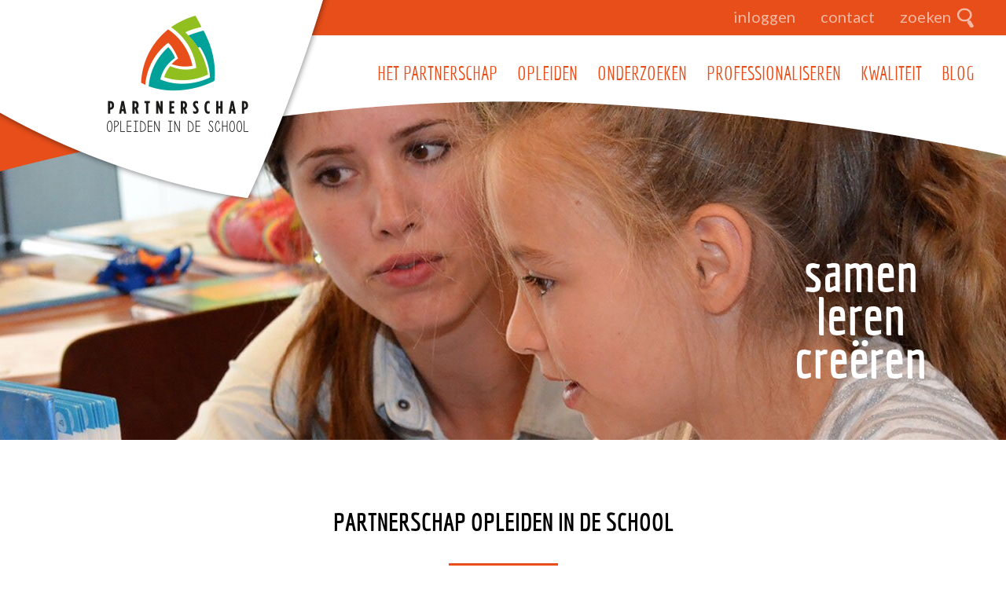

--- FILE ---
content_type: text/html; charset=UTF-8
request_url: https://www.partnerschapopleidenindeschool.nl/
body_size: 4129
content:
<!DOCTYPE html><html prefix="og: http://ogp.me/ns#" lang="nl"><head><!-- - - - - - - - - - - - -  - - - - - - - - - - - - -->
<!-- Deze website is ontwikkeld door Afdeling apps BV -->
<!--    www.afdelingapps.nl / info@afdelingapps.nl    -->
<!-- - - - - - - - - - - - -  - - - - - - - - - - - - -->
<meta charset="utf-8" /><meta name="viewport" content="width=device-width, initial-scale=1, maximum-scale=1" /><meta name="ROBOTS" content="INDEX, FOLLOW" /><title>Partnerschap opleiden in de school</title><meta name="description" content="Welkom bij het Partnerschap Opleiden in de School, partnerschap opleiding en PO in de regio 's-Hertogenbosch/Veghel, Tilburg, Eindhoven en Venlo" /><link href="https://fonts.googleapis.com/css?family=Lato:400,400italic,700,700italic,900,900italic" type="text/css" rel="stylesheet" /><link href="/css/combined/1igp3a5-3nre-285d323ec25bd8b7bfc3596aa5efdce3.css" type="text/css" rel="stylesheet" /><link href="/css/combined/1igp3a1-194m-85f95e789a6c29fa01e040a0927b2e5b.css" type="text/css" rel="stylesheet" /></head><body><div id="wrapper"><div id="mainCntr"><header id="headerCntr"  style="background-image: url(/image/41/banner1jpgjpg.jpg)" class="home"><div class="inner"><div class="center"><div class="mobileLogo"><a href="/"><img src="/images/mobile-plectrum-logo.png" alt="Mobiele logo Partnerschap opleiden in de school"></a></div><div class="logo"><a href="/"><img src="images/logo.png" alt="Logo Partnerschap opleiden in de school"></a></div><img src="images/bg1.png" alt="Logo Partnerschap opleiden in de school" class="logoBg"><img src="images/bg1_mobile.png" alt="Logo Partnerschap opleiden in de school" class="logoMobileBg"><div class="linkBox"><ul><li><a href="/inloggen">inloggen</a></li><li><a href="/contact" >contact</a></li><li class="search"><a href="#">zoeken</a></li></ul><div class="searchDropdown"><form action="/zoeken" method="post"><fieldset><input type="text" name="query" class="field" placeholder="Vul hier uw zoekterm in..."><input type="submit" class="button" value=""></fieldset></form></div></div><div class="menu-container"><nav class="menuBox" id="nav"><ul><li class="hidden"><a href="/">&lt; Home</a></li><li ><a href="/het-partnerschap">Het Partnerschap</a><ul><li ><a href="/scholen-en-partners">Scholen en partners</a></li><li ><a href="/visie">Visie</a></li><li ><a href="/inbeeld">In Beeld</a></li><li ><a href="/zo-werken-wij">Zo werken wij</a></li></ul></li><li ><a href="/opleiden">Opleiden</a></li><li ><a href="/onderzoeken">Onderzoeken</a></li><li ><a href="/professionaliseren">Professionaliseren</a></li><li ><a href="/kwaliteit">Kwaliteit</a><ul><li ><a href="/praatplaat-iko">Praatplaat IKO</a></li></ul></li><li ><a href="/blog">Blog</a></li><li class="hideDesktop"><a href="/contact">Contact</a></li><li class="hideDesktop"><a href="/inloggen">Inloggen</a></li></ul></nav></div><a class="mobileMenu" href="#nav"><img src="images/mobile_menu.png" alt="Mobiel menu openklappen"></a><strong>
				samen leren cre&euml;ren
			</strong><a href="#" class="mobileSearch"><img src="/images/magnifyglass_1.png" height="28" alt="" style="  margin-top: 2px;"></a><div class="mobileSearchDropdown"><form action="/zoeken" method="post"><fieldset><input type="text" name="query" class="field" placeholder="vul hier uw zoekterm in..."><input type="submit" class="button" value=""></fieldset></form></div></div></div></header><div id="mobileSearch"><h3>scholen en partners zoeken</h3><form action="/scholen-en-partners"><fieldset><div class="col1"><label>postcode of plaats:</label><input id="postalInput" type="text" class="field" placeholder="vul postcode of plaats in..."></div><div class="col2"><label>straal:</label><span class="select"><select><option data-straal="5" data-zoom="13">straal</option><option data-straal="5" data-zoom="13">+ 5 km</option><option data-straal="10" data-zoom="12">+ 10 km</option><option data-straal="15" data-zoom="11">+ 15 km</option><option data-straal="20" data-zoom="11">+ 20 km</option><option data-straal="60" data-zoom="10">+ &gt; 30 km</option></select></span></div><div class="clear"></div><input type="submit" class="button" value="vind school/partner"></fieldset></form></div><div id="contentCntr"><section id="textCntr" class=" "><div class="center"><h1>PARTNERSCHAP OPLEIDEN IN DE SCHOOL</h1><div class="text"><p>Samen de leerkracht op de beste plek opleiden &ndash; dat is waar het om draait in het Partnerschap Opleiden in de School. Dat doen we door als werkveld en opleiding onze kennis en kunde te delen, door samen te onderzoeken en samen te ontwikkelen. Onze gezamenlijke ambitie is dat alle pabostudenten van Fontys Educatie zijn opgeleid tot leraar op een werkplek die voldoet aan de kwaliteitscriteria van de (Academische) Opleidingsschool.<br /><br />
De opleidingsscholen binnen het partnerschap zijn verdeeld over vijf onderwijsregio&rsquo;s: Rond Bommel en Dommel (&lsquo;s-Hertogenbosch), Midden-Brabant (Tilburg), Limburg Noord (Venlo), Noord-Brabant Oost (Eindhoven) en Rivierenland (boven de Waal, ten noorden van &rsquo;s-Hertogenbosch). Door de invoering van deze onderwijsregio&rsquo;s verandert de organisatie van samen opleiden en professionaliseren. Sommige termen op deze website zijn daardoor verouderd. De site blijft wel een waardevolle bron van actuele informatie en nieuws. Op de pagina &#039;professionaliseren&#039; lees je hier meer over.</p></div></div></section><section class="mobile_timeline"><div class="mobile_timeline_head"><div class="mobile_timeline_head_title">LEVEN LANG LEREN IN BEELD</div><div class="mobile_timeline_head_description">Bekijk hieronder de animaties op chronologische volgorde.</div></div><div class="mobile_timeline_step" style="color:#00A098;"><div class="mobile_timeline_character"><img src="/images/Mees%201.svg" alt="Mees, 1e jaars pabostudent" /></div><div class="mobile_timeline_play"><svg class="timeline_play_clickable" viewBox="0 0 100 100"><circle r="50" fill="#00A098" cx="50" cy="50"></circle><polygon points="36 30 36 74 76 52 76 51" fill="white"></polygon></svg></div><div class="mobile_timeline_info timeline_play_clickable"><div class="mobile_timeline_title">Deel 1</div><div class="mobile_timeline_text">Mees, 1e jaars pabostudent</div></div><div class="mobile_timeline_video">146030301</div></div><div class="mobile_timeline_clear"></div><div class="mobile_timeline_step" style="color:#E64E19;"><div class="mobile_timeline_character"><img src="/images/Mees%202.svg" alt="Startbekwaam!" /></div><div class="mobile_timeline_play"><svg class="timeline_play_clickable" viewBox="0 0 100 100"><circle r="50" fill="#E64E19" cx="50" cy="50"></circle><polygon points="36 30 36 74 76 52 76 51" fill="white"></polygon></svg></div><div class="mobile_timeline_info timeline_play_clickable"><div class="mobile_timeline_title">Deel 2</div><div class="mobile_timeline_text">Startbekwaam!</div></div><div class="mobile_timeline_video">146376226</div></div><div class="mobile_timeline_clear"></div><div class="mobile_timeline_step" style="color:#92C020;"><div class="mobile_timeline_character"><img src="/images/Mees%203.svg" alt="Basisbekwaam!" /></div><div class="mobile_timeline_play"><svg class="timeline_play_clickable" viewBox="0 0 100 100"><circle r="50" fill="#92C020" cx="50" cy="50"></circle><polygon points="36 30 36 74 76 52 76 51" fill="white"></polygon></svg></div><div class="mobile_timeline_info timeline_play_clickable"><div class="mobile_timeline_title">Deel 3</div><div class="mobile_timeline_text">Basisbekwaam!</div></div><div class="mobile_timeline_video">147097419</div></div><div class="mobile_timeline_clear"></div><div class="mobile_timeline_step" style="color:#00A098;"><div class="mobile_timeline_character"><img src="/images/Mees%204.svg" alt="Mees wil meer." /></div><div class="mobile_timeline_play"><svg class="timeline_play_clickable" viewBox="0 0 100 100"><circle r="50" fill="#00A098" cx="50" cy="50"></circle><polygon points="36 30 36 74 76 52 76 51" fill="white"></polygon></svg></div><div class="mobile_timeline_info timeline_play_clickable"><div class="mobile_timeline_title">Deel 4</div><div class="mobile_timeline_text">Mees wil meer.</div></div><div class="mobile_timeline_video">148067431</div></div><div class="mobile_timeline_clear"></div><div class="mobile_timeline_step" style="color:#E64E19;"><div class="mobile_timeline_character"><img src="/images/Mees%205.svg" alt="Het partnerschap!" /></div><div class="mobile_timeline_play"><svg class="timeline_play_clickable" viewBox="0 0 100 100"><circle r="50" fill="#E64E19" cx="50" cy="50"></circle><polygon points="36 30 36 74 76 52 76 51" fill="white"></polygon></svg></div><div class="mobile_timeline_info timeline_play_clickable"><div class="mobile_timeline_title">Deel 5</div><div class="mobile_timeline_text">Het partnerschap!</div></div><div class="mobile_timeline_video">148620038</div></div><div class="mobile_timeline_clear"></div><div class="mobile_timeline_step" style="color:#92C020;"><div class="mobile_timeline_character"><img src="/images/Volledig.svg" alt="1 t/m 5
Een leven lang leren!
" /></div><div class="mobile_timeline_play"><svg class="timeline_play_clickable" viewBox="0 0 100 100"><circle r="50" fill="#92C020" cx="50" cy="50"></circle><polygon points="36 30 36 74 76 52 76 51" fill="white"></polygon></svg></div><div class="mobile_timeline_info timeline_play_clickable"><div class="mobile_timeline_title">Bekijk </div><div class="mobile_timeline_text">1 t/m 5
Een leven lang leren!
</div></div><div class="mobile_timeline_video">149150865</div></div></section><section class="timeline_container"><h1>LEVEN LANG LEREN IN BEELD</h1><div class="timeline"><div class="timeline_head_description">Bekijk hieronder de animaties op chronologische volgorde.</div><div class="timeline_info timeline_info-1" data-video-id="146030301"><div class="timeline_play"></div><div class="timeline_title">Deel 1</div><div class="timeline_detail">Mees, eerstejaars pabostudent</div></div><div class="timeline_info timeline_info-2" data-video-id="146376226"><div class="timeline_play"></div><div class="timeline_title">Deel 2</div><div class="timeline_detail">Op naar startbekwaamheid!</div></div><div class="timeline_info timeline_info-3" data-video-id="147097419"><div class="timeline_play"></div><div class="timeline_title">Deel 3</div><div class="timeline_detail">Van startbekwaam naar basisbekwaam</div></div><div class="timeline_info timeline_info-4" data-video-id="148067431"><div class="timeline_play"></div><div class="timeline_title">Deel 4</div><div class="timeline_detail">Mees wil meer.</div></div><div class="timeline_info timeline_info-5" data-video-id="148620038"><div class="timeline_play"></div><div class="timeline_title">Deel 5</div><div class="timeline_detail">Het partnerschap, samen leren cre&euml;ren!</div></div><div class="timeline_info timeline_info-6" data-video-id="149150865"><div class="timeline_play"></div><div class="timeline_title">Bekijk </div><div class="timeline_detail">Animatie 1 t/m 5
Een leven lang leren!
</div></div></div></section><section id="newsCntr"><div class="bg1"></div><div class="bg2"></div><div class="center"><div class="block1"><h4>Uitgelicht</h4><h5>&nbsp;</h5><h2>Nieuw: de POScast!</h2><p>
				Het POS heeft een eigen podcast: de POScast! In de eerste reeks over impact maken voor de startende leraar gaan Claudia Lammerding en Patrick Scheijvens in gesprek met collega&#039;s over de pilot &#039;Doorlopende begeleiding startende leraren&#039;. Kennis delen, inspireren en verbinden van praktijken...
			</p><a href="/opleiden" class="more">lees meer</a></div><div class="block2"><h4>Nieuw op de website</h4><h5>&nbsp;</h5><h2>Overgang naar onderwijsregio&#039;s</h2><p>
				De komst van onderwijsregio&rsquo;s zorgt voor veranderingen binnen Samen Opleiden. Partnerschappen zoals POS gaan op in deze regio&rsquo;s, waardoor afspraken, processen en termen beter op elkaar afgestemd worden. Het schooljaar 2025&ndash;2026 geldt als overgangsjaar, waarin deze nieuwe manier van samenwerken verder vorm krijgt.
			</p><a href="/professionaliseren" class="more">lees meer</a></div></div></section><section id="serviceCntr"><div class="center"><div class="holder"><div class="block stretchChild"><div class="photo"><a href="/opleiden"><img src="/image/13/250x255a/icon2png.jpg" alt="Opleiden"></a></div><h4>Opleiden</h4><p class="equalTallest">
					Deel en benut handige links, praktische downloads en interessante filmpjes over thema's als De startende leerkracht, Schoolontwikkeling door onderzoek en Opbrengstgericht werken.				</p><a href="/opleiden" class="more stickToBottom">lees meer</a></div><div class="block blue stretchChild"><div class="photo"><a href="/onderzoeken"><img src="/image/14/250x255a/icon3png.jpg" alt="Onderzoeken"></a></div><h4>Onderzoeken</h4><p class="equalTallest">
					Samen onderzoeken: hier vind je alle aspecten van de onderzoekscyclus in beeld en tekst beschreven. Onderzoeksgroep, student, school, leerkracht? Doe er je voordeel mee!				</p><a href="/onderzoeken" class="more stickToBottom">lees meer</a></div><div class="block green stretchChild"><div class="photo"><a href="/professionaliseren"><img src="/image/15/250x255a/icon4png.jpg" alt="Professionaliseren"></a></div><h4>Professionaliseren</h4><p class="equalTallest">
					Als partnerschap, professional en organisatie willen we ons blijven ontwikkelen. Ontdek de mogelijkheden die het POS hiervoor biedt, nu en in de toekomst. <br /></p><a href="/professionaliseren" class="more">lees meer</a></div></div></div></section><div id="mobileContact"><h3>contact</h3><address><p><strong>Partnerschap Opleiden in de School</strong>&nbsp;<br /><em>Secretariaat&nbsp;</em><br />
Postbus 104&nbsp;<br />
5240 AC Rosmalen&nbsp;<br />
(073) 850 78 50&nbsp;<br /><a href="mailto:info@partnerschapopleidenindeschool.nl">info@partnerschapopleidenindeschool.nl</a></p></address><a href="/contact" class="more">contactpagina</a></div><section id="bottomCntr"><div class="center"><h3>KWALITEIT EN CONTINU&Iuml;TEIT VAN ONDERWIJS</h3></div></section></div><footer id="footerCntr"><div class="center"><h5>Partnerschap Opleiden in de School</h5><div class="social"><ul><li><a href="https://twitter.com/SamenOpleiden" target="_blank"><img src="/images/twitter-icon.png" width="65" height="65" alt="Twitter"></a></li></ul></div><p><a href="/disclaimer">Disclaimer</a> - Design: <a href="http://www.decode.nl" target="_blank">Reclamebureau de Code</a></p><div class="clear"></div></div></footer></div></div><script  src="/js/combined/1igp3a5-52cn-4243aedfbdac9e0d3feb551e7116b359.js" ></script><script  src="/js/global.js?v=1" ></script><script  src="/js/BlogItemOverview.js?v=1" ></script><script  src="/js/ItemOverview.js?v=1" ></script><!--[if IE 9]><script  src="javascripts/html5.js" ></script><![endif]--><script  src="/js/combined/1igp3a7-3pou-46814777534aa5ec4f7c40980bbbaf4d.js" ></script><script>(function(i,s,o,g,r,a,m){i['GoogleAnalyticsObject']=r;i[r]=i[r]||function(){(i[r].q=i[r].q||[]).push(arguments)},i[r].l=1*new Date();a=s.createElement(o),m=s.getElementsByTagName(o)[0];a.async=1;a.src=g;m.parentNode.insertBefore(a,m)})(window,document,'script','https://www.google-analytics.com/analytics.js','ga');ga('create', 'UA-62835607-1', 'auto');ga('set', 'forceSSL', true);ga('set', 'anonymizeIp', true);ga('send', 'pageview');</script></body></html>

--- FILE ---
content_type: text/css;charset=UTF-8
request_url: https://www.partnerschapopleidenindeschool.nl/css/combined/1igp3a5-3nre-285d323ec25bd8b7bfc3596aa5efdce3.css
body_size: 20512
content:

input:-moz-placeholder, select:-moz-placeholder, textarea:-moz-placeholder{
	  color: #f3a68c;
	}
	input::-moz-placeholder, select::-moz-placeholder, textarea::-moz-placeholder{
	  color: #f3a68c;
	}
	input:-ms-input-placeholder, select:-ms-input-placeholder, textarea:-ms-input-placeholder{
	  color: #f3a68c;
	}
	input::-webkit-input-placeholder, select::-webkit-input-placeholder, textarea::-webkit-input-placeholder{
	  color: #f3a68c;
	}
	 
	
	#registerCntr input:-moz-placeholder , #registerCntr textarea:-moz-placeholder {
	  color: #c9df90;
	}
	#registerCntr input::-moz-placeholder, #registerCntr textarea::-moz-placeholder {
	  color: #c9df90;
	}
	#registerCntr input:-ms-input-placeholder, #registerCntr textarea:-ms-input-placeholder {
	  color: #c9df90;
	}
	#registerCntr input::-webkit-input-placeholder, #registerCntr textarea::-webkit-input-placeholder {
	  color: #c9df90;
	}
	
	#registerCntr.contact input:-moz-placeholder , #registerCntr.contact textarea:-moz-placeholder {
	  color: #80d0cc;
	}
	#registerCntr.contact input::-moz-placeholder, #registerCntr.contact textarea::-moz-placeholder {
	  color: #80d0cc;
	}
	#registerCntr.contact input:-ms-input-placeholder, #registerCntr.contact textarea:-ms-input-placeholder {
	  color: #80d0cc;
	}
	#registerCntr.contact input::-webkit-input-placeholder, #registerCntr.contact textarea::-webkit-input-placeholder {
	  color: #80d0cc;
	}

.radio span, .checkbox span { display: inline-block; cursor: pointer; position: relative; padding-left: 25px; color:#fff; }
.mobileCategory .radio span,.mobileCategory .checkbox span { color:#00a198; }
.radio input[type=radio], .checkbox input[type=checkbox] {display: none}
.radio span:before, .checkbox span:before {content: ""; display: inline-block; width: 16px; height: 16px; margin-right: 10px; position: absolute; left: 0; top: 1px}

.radio span:before{background: url(/images/radio_normal.png) no-repeat}
.radio input[type=radio]:checked + span:before{content: ""; background: url(/images/radio_selected.png) no-repeat}

.checkbox span:before{background: url(/images/checkbox_normal.png) no-repeat}
.checkbox input[type=checkbox]:checked + span:before{content: ""; background: url(/images/checkbox_selected.png)}

.select { position: relative; width: 100%; height: 52px; display: inline-block; }
.select select { width: 100%; padding: 0 10px; height: 52px; line-height: 47px; color: #000; margin: 0; border:none; outline:none; display: inline-block; cursor:pointer; background: #fff; font-size: 16px; border: 2px solid #f3a68c; border-radius: 4px; color: #E74E19;
    -webkit-appearance:none;
    -moz-appearance:none;
     }
.select:after { content: url('/images/arrow1.png'); position: absolute; top: 2px; right: 2px; pointer-events: none; }

.file #inputFile{ background: url('/images/upload.png') no-repeat; height:25px; width:329px; margin:0px; float: left; position: relative; padding: 0; }
.file #inputFile #fileOriginal{ opacity: 0.0; -moz-opacity: 0.0; filter: alpha(opacity=0); width:329px; position: relative; height: 25px; z-index: 100; }
.file #inputFile #fileDuplicate { position: absolute; top: 0; left: 0; z-index: 99; padding: 0; }
.file #inputFile .inputText{ width:295px; height:25px; line-height: 25px; padding: 0 10px; border: none; background: none; font-size: 10px; color: #000; }

@font-face {
    font-family: 'EconomicaBold';
    src: url('/css/fonts/economica-bold-otf-webfont.eot');
    src: url('/css/fonts/economica-bold-otf-webfont.eot?#iefix') format('embedded-opentype'),
         url('/css/fonts/economica-bold-otf-webfont.woff2') format('woff2'),
         url('/css/fonts/economica-bold-otf-webfont.woff') format('woff'),
         url('/css/fonts/economica-bold-otf-webfont.ttf') format('truetype'),
         url('/css/fonts/economica-bold-otf-webfont.svg#economicabold') format('svg');
    font-weight: normal;
    font-style: normal;

}
@font-face {
    font-family: 'EconomicaRegular';
    src: url('/css/fonts/economica-regular-otf-webfont.eot');
    src: url('/css/fonts/economica-regular-otf-webfont.eot?#iefix') format('embedded-opentype'),
         url('/css/fonts/economica-regular-otf-webfont.woff2') format('woff2'),
         url('/css/fonts/economica-regular-otf-webfont.woff') format('woff'),
         url('/css/fonts/economica-regular-otf-webfont.ttf') format('truetype'),
         url('/css/fonts/economica-regular-otf-webfont.svg#economicaregular') format('svg');
    font-weight: normal;
    font-style: normal;

}

#mainCntr {
    min-height: calc(100vh - 97px);
}

.back-link {
    padding-top: 100px;
    font-family: 'Lato';
    font-size: 14px;
    margin-bottom: -30px;
    z-index: 1;
    max-width: 1000px;
    margin: auto;
}

.back-link + * {
    pointer-events: none;
}

.back-link:before {
    content: '';
    display: inline-block;
    width: 9px;
    height: 9px;
    border-left: 1px solid rgba(0, 0, 0, 0.5);
    border-bottom: 1px solid rgba(0, 0, 0, 0.5);
    transform: rotate(45deg);
}

.back-link :link,
.back-link :visited {
    text-decoration: none;
    color: rgba(0, 0, 0, 0.5);
}


.grid {
    display: grid;
    margin-bottom: 100px;
}

.grid .headers,
.grid .subheaders,
.grid .item {
    display: contents;
}

.grid .headers {
    font-family: 'Lato';
    font-weight: bold;
    font-size: 20px;
}

.grid .subheaders {
    font-family: 'Lato';
    font-size: 14px;
    color: rgba(0, 0, 0, 0.5);
}

.grid .headers > * {
    padding: 0 32px;
}

.grid .subheaders > * {
    border-bottom: 1px solid #000;
    padding: 0 32px 16px 32px;
}

.grid .item > * {
    display: flex;
    flex-direction: column;
    border-bottom: 1px solid #000;
    padding: 16px 32px;
    justify-content: center;
}

.grid .item:hover > * {
    background-color: #f3f3f3;
}

.grid .gridButton {
    padding: 6px 16px 8px 16px;
    border: 2px solid #00A198;
    border-radius: 4px;
    background-color: #fff;
    font-family: 'Lato';
    font-weight: bold;
    font-size: 16px;
    color: #00A198;
    text-decoration: none;
}

.grid .gridButton:hover {
    background-color: #00A198;
    color: #fff;
    cursor: pointer;
}

.grid .field {
    padding: 16px;
    border: 3px solid #e7e7e7;
    border-radius: 8px;
    resize: none;
    flex-grow: 1;
}

.grid .field.error {
    border: 3px solid #e00013;
}

.grid .field + .error {
    padding: 0;
}

.grid .field + .error:not(:empty) {
    margin-bottom: -1em;
}

.grid .field:disabled {
    border: none;
    background-color: transparent;
}

.grid .field:disabled:hover {
    cursor: text;
}





.developmentscan-invite .grid {
    grid-template-columns: repeat(3, auto);
}

.developmentscan-invite.main-view {
    max-width: 1000px;
    margin: auto;
}

.developmentscan-invite .actions {
    display: contents;
}

.developmentscan-invite .actions > div {
    padding: 16px 32px;
}

.developmentscan-invite .actions > div:last-child .gridButton {
    float: right;
}





.developmentscan-participants.main-view {
    max-width: 1000px;
    margin: auto;
}

.developmentscan-participants .grid {
    grid-template-columns: 1fr repeat(3, auto);
}

.developmentscan-participants .status:before {
    content: '';
    display: inline-block;
    width: 16px;
    height: 16px;
    border-radius: 8px;
    vertical-align: bottom;
    margin-right: 8px;
}

.developmentscan-participants .status.sent:before {
    background-color: #E74F19;
}

.developmentscan-participants .status.started:before {
    background-color: #FFAB00;
}

.developmentscan-participants .status.completed:before {
    background-color: #91BF1F;
}

.developmentscan-participants .status.sent:after {
    content: 'Uitgenodigd';
}

.developmentscan-participants .status.started:after {
    content: 'Gestart';
}

.developmentscan-participants .status.completed:after {
    content: 'Afgerond';
}

.developmentscan-participants .checkbox {
    position: relative;
    display: inline-block;
    width: 19px;
    height: 19px;
    border-radius: 4px;
    border: 2px solid #00A198;
    vertical-align: bottom;
}

.developmentscan-participants .checkbox.checked:after {
    content: '';
    display: block;
    position: absolute;
    top: 0;
    right: 0;
    bottom: 0;
    left: 0;
    background-image: url(/images/checkmark-dark.svg);
    background-position: center;
    background-repeat: no-repeat;
}

.developmentscan-participants .name {
    font-family: 'Lato';
    font-weight: bold;
    font-size: 16px;
}

.developmentscan-participants .role {
    font-family: 'Lato';
    font-size: 14px;
    color: rgba(0, 0, 0, 0.5);
}

.developmentscan-participants .status {
    font-family: 'Lato';
    font-size: 16px;
}





.developmentscan-manage .grid {
    grid-template-columns: 1fr auto;
}

.developmentscan-manage.main-view {
    max-width: 1000px;
    margin: auto;
}

.developmentscan-manage .name .field {
    font-family: 'Lato';
    font-weight: bold;
    font-size: 16px;
}

.developmentscan-manage .actions {
    display: flex;
    gap: 10px;
}





.developmentscan-landing {
    min-width: 100%;
    min-height: 100vh;
    background: url(/images/developmentscan-logo.svg) no-repeat top left;
    padding-top: 110px;
}

.developmentscan-landing .headings {
    color: #000;
    text-align: center;
    padding-bottom: 25px;
    margin-bottom: 25px;
    background: url(/images/line2.svg) no-repeat center bottom;
}

.developmentscan-landing .headings h1 {
    font-size: 24px;
    margin-bottom: 20px;
}

.developmentscan-landing .headings h2 {
    font-size: 64px;
}

.developmentscan-landing .cta {
    padding: 28px 0;
    text-align: center;
}

.developmentscan-landing .cta.cta-blue {
    background-color: #00A198;
    position: sticky;
    bottom: 0;
}

.developmentscan-landing .bordered-button {
    border-color: #91BF1F;
    color: #91BF1F;
}

.developmentscan-landing .bordered-button:hover {
    border-color: transparent;
    color: #fff;
    background-color: #91BF1F;
}

.developmentscan-landing .bordered-button.inverse {
    border-color: #fff;
    color: #fff;
    background-color: transparent;
}

.developmentscan-landing .bordered-button.inverse:hover {
    text-decoration: underline;
}

.developmentscan-landing .row {
    padding: 60px 0;
}

.developmentscan-landing .background-grey {
    background-color: #F7F7F7;
}

.developmentscan-landing .background-white {
    background-color: #FFF;
    
}

.developmentscan-landing .row.background-grey + .row.background-grey {
    padding-top: 0;
}

.developmentscan-landing .row.background-white + .row.background-white {
    padding-top: 0;
}

.developmentscan-landing .center {
    max-width: 940px;
}

.developmentscan-landing .theme-green {
    --theme-color: #91BF1F;
}

.developmentscan-landing .theme-blue {
    --theme-color: #00A198;
}

.developmentscan-landing .theme-orange {
    --theme-color: #E74F19;
}

.developmentscan-landing p {
    margin-bottom: 1em;
}
.developmentscan-landing p,
.developmentscan-landing h4 {
    line-height: 2.2em;
}

.developmentscan-landing p,
.developmentscan-landing li,
.developmentscan-landing h4 {
    font-size: 16px;
}

.developmentscan-landing h3,
.developmentscan-landing h4 {
    color: var(--theme-color);
    font-family: 'Lato';
    font-weight: bold;
}

.developmentscan-landing h3 {
    font-size: 26px;
}

.developmentscan-landing h4 {
    line-height: 1.7em;
}

.developmentscan-landing ol {
    counter-reset: ol;
}

.developmentscan-landing li {
    line-height: 1.8em;
    display: flex;
}

.developmentscan-landing li:before {
  counter-increment: ol;
  content: counter(ol)'.';
  
  display: inline-block;
  width: 24px;
  flex-shrink: 0;
  
  color: var(--theme-color);
  font-weight: bold;
}

.developmentscan-landing .container {
    padding: 0 60px;
}

.developmentscan-landing .background-grey .list-container {
    padding: 60px;
    
    background-color: #FFF;
    border-radius: 10px;
    box-shadow: 0 0 10px 2px rgba(0, 0, 0, 5%);
}

.developmentscan-landing .cta + .row .intro {
    font-size: 20px;
    font-weight: bold;
    line-height: 1.8em;
}

.developmentscan-landing .split {
    display: flex;
}

.developmentscan-landing .split.align-right {
    flex-direction: row-reverse;
}

.developmentscan-landing .split .text,
.developmentscan-landing .split .image {
    flex-basis: 50%;
    flex-grow: 1;
}

.developmentscan-landing .split .text {
    flex-shrink: 1;
}

.developmentscan-landing .split .image {
    flex-shrink: 0;
}

.developmentscan-landing .split .image img {
    display: inline-block;
    max-width: 100%;
}

@media screen and (min-width: 825px) {
    .developmentscan-landing .cta + .row .intro {
        padding-top: 60px;
    }

    .developmentscan-landing .split {
        padding-bottom: 40px;
    }
    
    .developmentscan-landing .split .image {
        padding-bottom: 40px;
    }
    
    .developmentscan-landing .split.align-right .image {
        text-align: right;
        padding-left: 40px;
    }

    .developmentscan-landing .split.align-left .image {
        text-align: left;
        padding-right: 40px;
    }
}

@media screen and (max-width: 824px) {
    .developmentscan-landing .split {
        flex-direction: column !important;
    }
}

@media screen and (max-width: 480px) {
    .developmentscan-landing .container {
        padding: 0 20px;
    }
    
    .developmentscan-landing .background-grey .list-container {
        padding: 40px;
    }
}





.developmentscan {
    min-height: 100vh;
    background-color: #E5F5F5;
    background-image: url(/images/developmentscan-logo.svg);
    background-repeat: no-repeat;
    background-position: top -13px left -14px;
    display: flex;
    flex-direction: column;
}

.developmentscan-header {
    top: 0;
    left: 0;
    right: 0;
    min-height: 80px;
    
    display: flex;
    align-items: stretch;
}

.developmentscan-header .title {
    flex-grow: 1;
    
    padding: 25px;
    
    text-align: center;
    font-size: 24px;
    font-family: 'EconomicaBold';
    color: #00A198;
}

.developmentscan .question-center {
    flex-grow: 1;
    display: flex;
    flex-direction: column;
    justify-content: center;
    align-items: center;
}

.developmentscan .question-container {
    flex-grow: 0;
    flex-shrink: 0;
    
    width: 100%;
    max-width: 960px;
    margin-bottom: 100px;
    
    padding: 50px;
    
    border-radius: 10px;
    
    background-color: #FFF;
    border-radius: 10px;
    box-shadow: 0 0 10px 2px rgba(0, 0, 0, 5%);
}

.developmentscan .question-container h4 {
    font-size: 16px;
    margin-bottom: 20px;
}

.developmentscan .question-container h1 {
    font-size: 48px;
    color: #E74F19;
    margin-bottom: 40px;
    font-family: 'Lato';
    font-weight: 800;
}

.developmentscan p {
    font-size: 16px;
    line-height: 2em;
    margin-bottom: 10px;
}

.developmentscan .question-container .answer .skip {
    color: inherit;
}

.developmentscan .question-container .answer .skip::before {
    content: '';
    position: relative;
    display: inline-block;
    vertical-align: baseline;
    margin: -4px;
    width: 19px;
    height: 19px;
    background-image: url(/images/tooltip.svg);
    background-repeat: no-repeat;
    background-position: center;
    z-index: 1;
}

.developmentscan .question-container .answer {
    position: relative;
    padding: 22px 30px;
    margin-bottom: 10px;
    user-select: none;
    display: flex;
}

.developmentscan .question-container .answer input {
	-webkit-appearance: none;
	appearance: none;
    
	display: inline-block;
    
    margin-top: 3px;
    
    flex-basis: 16px;
    flex-shrink: 0;
    flex-grow: 0;
    height: 16px;
    
	border-radius: 4px;
    
	border: 2px solid #787878;
	background-color: transparent;
    
	position: relative;
    z-index: 1;
    pointer-events: none;
}

.developmentscan .question-container .answer input:checked {
	border: none;
	background-color: #1B9C8F;
    background-image: url(/images/checkmark.svg);
    background-repeat: no-repeat;
    background-position: center;
}

.developmentscan .question-container .answer label {
}

.developmentscan .question-container .answer label span {
    display: inline-block;
    margin-left: 10px;
    font-size: 16px;
    
	position: relative;
    z-index: 1;
    pointer-events: none;
}

.developmentscan .question-container .answer label::before {
    content: '';
    display: block;
    position: absolute;
    border-radius: 10px;
    top: 0;
    right: 0;
    bottom: 0;
    left: 0;
    background-color: #F1F1F1;
    cursor: pointer;
}

.developmentscan .question-container .answer input:checked + label::before {
    background-color: #BFE7E5;
}

.developmentscan .phase-navigation {
    margin-top: 90px;
    display: flex;
}

.developmentscan a:link {
    text-decoration: none;
}

.developmentscan  .phase-button {
    background-repeat: no-repeat;
    
    padding: 20px 30px;
    
    font-family: 'EconomicaBold';
    font-size: 24px;
    
    text-transform: uppercase;
}

.developmentscan .phase-button.prev {
    padding-left: 48px;
    
    color: #7F7F7F;
    
    background-image: url(/images/prev-arrow.svg);
    background-position: left 18px center;
}

.developmentscan .phase-button.prev.disabled {
    opacity: 0.8;
    pointer-events: none;
    cursor: default;
}

.developmentscan .phase-button.next {
	-webkit-appearance: none;
	appearance: none;
    
    border-radius: 10px;
    padding-right: 48px;
    
    background-image: url(/images/next-arrow.svg);
    background-position: right 18px center;
    
    border: none;
    background-color: #E74F19;
    
    color: #fff;
    
    cursor: pointer;
}

.developmentscan .phase-line {
    flex-grow: 1;
    margin: 0 54px 0 24px;
    display: flex;
    align-items: center;
    justify-content: center;
}

.developmentscan .phase-line .dot {
    flex-basis: 0;
    width: 0;
    height: 0;
    flex-shrink: 0;
    flex-grow: 0;
    position: relative;
}

.developmentscan .phase-line .dot.current {
    z-index: 100;
}

.developmentscan .phase-line .dot.highlight:not(.active) {
    cursor: pointer;
}

.developmentscan .phase-line .dot::after {
    position: absolute;
    content: '';
    display: block;
    width: 8px;
    height: 8px;
    margin-top: -4px;
    margin-left: -4px;
    border-radius: 4px;
    background-color: #E5E5E5;
    
    font-size: 12px;
    font-weight: bold;
    text-align: center;
    line-height: 32px;
    color: #fff;
    z-index: 3;
}

.developmentscan .phase-line .dot.highlight::before {
    position: absolute;
    content: '';
    display: block;
    width: 16px;
    height: 16px;
    margin-top: -12px;
    margin-left: -12px;
    border-radius: 12px;
    background-color: transparent;
    border: 4px solid transparent;
    z-index: 0;
}

.developmentscan .phase-line .dot.highlight:hover::before {
    background-color: #f6bfab;
    border-color: #fbe4dc;
}

.developmentscan .phase-line .dot.highlight::after {
    background-color: #E74F19;
}

.developmentscan .phase-line .dot.active::after {
    content: attr(data-order);
    width: 32px;
    height: 32px;
    margin-top: -16px;
    margin-left: -16px;
    border-radius: 10px;
}

.developmentscan .phase-line .phase-tip {
    display: none;
    position: absolute;
    transform: translate(-50%, calc(-100% - 30px));
    padding: 8px 16px;
    border-radius: 10px;
    background-color: #F1F1F1;
    white-space: nowrap;
}

.developmentscan .phase-line .phase-tip a:link,
.developmentscan .phase-line .phase-tip a:visited {
    color: inherit;
}

.developmentscan .phase-line .phase-tip::before {
    content: '';
    position: absolute;
    bottom: -6px;
    left: 50%;
    width: 12px;
    height: 12px;
    transform: translateX(-50%) rotate(45deg);
    background-color: #F1F1F1;
}


.developmentscan .phase-line .phase-tip::after {
    content: '';
    position: absolute;
    bottom: -60px;
    left: 0;
    right: 0;
    height: 60px;
}

.developmentscan .phase-line .dot.active .phase-tip {
    display: block;
}


.developmentscan .phase-line .dot.active.current:not(:hover) .phase-tip a:not(.current) {
    display: none;
}

.developmentscan .phase-line .dot.active .phase-tip span {
    font-weight: 700;
    margin-right: 4px;
}

.developmentscan .phase-line .dot.active.current:not(:hover) .phase-tip span {
    font-weight: normal;
    margin-right: 0;
}

.developmentscan .phase-line .dot.active .phase-tip a {
    display: inline-block;
    padding: 0px 5px 1px 5px;
    border-radius: 4px;
}

.developmentscan .phase-line .dot.active .phase-tip a:hover {
    background-color: #e74f19;
    color: #fff;
}

.developmentscan .phase-line .part {
    flex-grow: 1;
    height: 4px;
    background-color: #E5E5E5;
    z-index: 2;
}

.developmentscan .phase-line .part:first-child {
    display: none;
}

.developmentscan .phase-line .part.highlight {
    background-color: #E74F19;
}

.developmentscan .tooltip {
    position: relative;
    display: inline-block;
    vertical-align: middle;
    margin: -12px 0;
    width: 42px;
    height: 42px;
    background-image: url(/images/tooltip.svg);
    background-repeat: no-repeat;
    background-position: center;
}

.developmentscan .tooltip span {
    position: absolute;
    top: 0;
    left: 50%;
    padding: 8px 16px;
    
    width: 230px;
    
    border-radius: 10px;
    
    transform: translate(-50%, calc(-100% - 6px));
    
    font-size: 16px;
    color: #fff;
    font-family: 'Lato';
    text-align: center;
    
    box-shadow: 0 0 10px 2px rgba(0, 0, 0, 15%);
    
    display: none;
}

.developmentscan .tooltip:hover span {
    display: block;
}

.developmentscan .tooltip span::before {
    content: '';
    position: absolute;
    bottom: -6px;
    left: 50%;
    width: 12px;
    height: 12px;
    transform: translateX(-50%) rotate(45deg);
    background-color: #92BF20;
    box-shadow: 0 0 10px 2px rgba(0, 0, 0, 15%);
    
    z-index: -2;
}

.developmentscan .tooltip span::after {
    content: '';
    position: absolute;
    top: 0;
    right: 0;
    bottom: 0;
    left: 0;
    border-radius: 10px;
    background-color: #92BF20;
    
    z-index: -1;
}

@media screen and (max-width: 1360px) {
    .developmentscan {
        background-image: none;
    }

    .developmentscan-header::before {
        content: '';
        display: block;
        flex-basis: 70px;
        flex-shrink: 0;
        flex-grow: 0;
    }
    
    .developmentscan-header::before {
        background-image: url(/images/developmentscan-logo-single.svg);
        background-repeat: no-repeat;
        background-position: right center;
    }
}

@media screen and (max-width: 824px) {
    .developmentscan .question-container {
        padding: 20px;
        
        border-radius: 0;
        
        box-shadow: none;
    }

    .developmentscan .phase-button.prev {
        font-size: 0;
        padding: 20px;
    }
    
    .developmentscan .phase-button.next {
        padding: 10px 50px 10px 25px;
    }
    
    .developmentscan .phase-line {
        margin: 0 25px;
    }
}

@media screen and (max-width: 420px) {
    .developmentscan .phase-line .part {
        display: none;
    }
}


@import  "//fonts.googleapis.com/css?family=Lato:400,400italic,700,700italic,900,900italic";
/* 	700 = bold
	900 = black */
/* #Site Styles
/* ### general ### */
* { margin: 0; padding: 0; -webkit-box-sizing: border-box; -moz-box-sizing: border-box; box-sizing: border-box; }
html,body { font-family: 'Lato',sans-serif; font-size: 12px; color: #000; height: 100%; }
input,select,textarea { font-family: 'Lato',sans-serif; font-size: 12px; color: #000; }
body { background: #fff; }
img { border: 0; display: block; }
ul,li { list-style: none; }
:focus { outline: none; }

.button, input[type=submit]{-webkit-appearance: none; -moz-appearance: none}

/* ### global classes ### */
.clear { clear: both; visibility: hidden; line-height: 0; height: 0; }
.center { margin: 0 auto; max-width: 1200px; position: relative; }
.center.researchOverview{
	margin-top: -80px;
	padding-top: 80px;
}
h1,h2,h3,h4,h5,h6 { font-family: 'EconomicaBold'; font-weight: 400; }

p ul li {  
  list-style: initial;
  list-style-type: disc;
  list-style-position: inside;
  margin-left: 15px;
  text-align: left;
 }


	.vision{
		font-size: 18px;  
		line-height: 25px;
	  	margin: 0 35px 40px;
	  	
	}
	 
	.greenCover{
	 	width: 100%;
	 	background: #92bf20;
	 	padding-top: 130px;
	  	padding-bottom: 40px;
	  	margin-bottom: 60px;
	}
	 
 	.vision .textContainer{
	  	-webkit-column-count: 2; /* Chrome, Safari, Opera */
	    -moz-column-count: 2; /* Firefox */
	    column-count: 2;
	    -webkit-column-gap: 30px;
		  -moz-column-gap: 30px;
		  column-gap: 30px;
	    color: white;
	    font-size: 16px;
   	}
	
	.vision .textContainer h2{
	  	font-size: 28px;
		line-height: 30px;
   	}
	
	.vision .textContainer h3{
	  	font-size: 17px;
		line-height: 30px;
   	}
	
	
	.vision .imageContainer {
		-webkit-box-shadow: 1px 1px 5px 0px rgba(50, 50, 50, 0.9);
		-moz-box-shadow:    1px 1px 5px 0px rgba(50, 50, 50, 0.9);
		box-shadow: 		1px 1px 5px 0px rgba(50, 50, 50, 0.9);
  		margin: 			0 auto -130px;
  		padding: 			25px;
  		display: 			table;
  		background: 		white;
	}
	
	.vision .textContainer a.more{
		text-decoration: none;
		color: white;
		font-size: 24px;
		padding: 0 30px 5px;
		line-height: 42px;
		display: inline-block;
		border: 2px solid white;
		border-radius: 5px;
		font-weight: 500;
	}
	
	.vision .textContainer a.more:hover{
		background: white;
		color: #92bf20;
	}

/* ### Custom fields */
.mobileOnly { display: none; }
.smallMobileOnly { display: none; }

.black { color: #000 !important; }
.green { color: #92bf20!important; }
.greenBg { background-color: #92bf20 !important; background: #92bf20 !important;  }
.greenBorderTop {   border-top-color: #92bf20 !important; }
.blueBg { background-color: #00a198 !important; }

.readMore { border: 2px solid rgba(146,191,32,0.5); color: #92bf20; }
.readMore:hover { background-color: #92bf20; color: #fff;}

.selectBlogAuthor:hover { cursor: pointer; }

.desktopCheckbox { display: block !important; position: absolute; width: 100%; height: 100%; z-index: 9999; opacity: 0; }
.desktopCheckbox:hover { cursor: pointer; }
#PartnerSelectorFormButton{line-height: 46px;}
#hiddenItemElement, .hiddenItemElement, #hiddenItemElementEven, #hiddenItemElementUneven { display: none; }

form label.error{  color: #CA2A36 !important;}

/* ### wrapper ### */
#wrapper { position: relative; display: block; width: 100%; min-height: 100%; overflow-x: hidden; }

	/* ### main container ### */
	#mainCntr { width: 100%; }

	/* ### header container ### */
	#headerCntr { position: relative; width: 100%; height: 560px;  z-index: 1000;  background-size: cover; background-position: center center; }
	#headerCntr.sub { height: 130px; border-bottom: 5px solid #e74e19; background: url(/images/bg3.png) repeat-x; margin-bottom: 50px; }
	#headerCntr .inner { width: 100%; height: 100%;
	 background: url(/images/curved.png) no-repeat center 0;
	 }
	 #headerCntr.home .inner {
	 background: url(/images/curved.png) no-repeat center 0;
	 }
	#headerCntr .center { height: 100%; }
	#headerCntr .mobileLogo{display: none;   position: absolute; left: -65px;}
	#headerCntr .mobileLogo img{width: 340px;}
	#headerCntr .logo { position: absolute; left: 8%; top: 20px; z-index: 100; }
	#headerCntr .logo img { width: 100%; }
	#headerCntr .logoBg { position: absolute; top: 0; left: -240px; z-index: 99; }
	#headerCntr .logoMobileBg { display: none; }
	#headerCntr strong { width: 180px; font-size: 68px; font-weight: 400; color: #fff; line-height: 55px; font-family: 'EconomicaBold'; position: absolute; bottom: 75px; right: 55px; text-align: center; }
	#headerCntr .mobileSearch { display: none; }
	#headerCntr .mobileSearchDropdown { display: none; }
	#headerCntr .indexHeaderImage { background-color: red; }

		/* ### link box ### */
		.linkBox { position: absolute; height: 44px; line-height: 41px; right: 0; z-index: 100; }
		.linkBox ul { list-style: none; }
		.linkBox li { float: left; font-size: 20px; height: 45px;}
		.linkBox li a { color: #f5b8a3; text-decoration: none; display: block; padding: 1px 16px; height: 45px;}
		.linkBox li a.active {background: rgba(255, 255, 255, 0.5); color: #ea3a00;}
		.linkBox li a:hover { color: #fff; }
		.linkBox li.search a { padding-right: 30px; background: url(/images/magnifyglass.png) no-repeat right; background-size: 22% 60%; padding-top: 1px;padding-bottom: 1px; }
		.linkBox li.search a:hover { background: url(/images/icon1_hover.png) no-repeat right; }
		.linkBox .searchDropdown { position: absolute; top: 61px; right: 0; display: none; }
		.linkBox .searchDropdown fieldset { border: 2px solid #f3a68c; -webkit-border-radius: 5px; border-radius: 5px; width: 285px; background: #fff; }
		.linkBox .searchDropdown input.field { width: 230px; height: 50px; line-height: 50px; padding: 0 20px; border: none; background: none; float: left; font-size: 16px; color: #e74e19; }
		.linkBox .searchDropdown input.button { float: right; width: 24px; height: 31px; background: url(/images/icon6.png) no-repeat; cursor: pointer; border: none; margin: 10px 15px 0 0; }

		/* ### menu box ### */
		#headerCntr .menuBox { position: absolute; top: 80px; right: 0; }
		#headerCntr .menuBox > ul { list-style: none; width: 100%; position: relative; }
		#headerCntr .menuBox  > ul li { float: left; margin-left: 25px; padding-bottom: 30px; text-transform: uppercase; font-family: 'EconomicaRegular'; }
		#headerCntr .menuBox  > ul li a { color: #e74e19; font-size: 24px; text-decoration: none; }
		#headerCntr .menuBox  > ul li a:hover,#headerCntr .menuBox > ul li.active a { color: #00a198; }
		#headerCntr .menuBox  > ul li ul li a { color: #e74e19 !important; }
		#headerCntr .menuBox  > ul li ul li.active a { color: #00a198 !important; }
		#headerCntr .menuBox  > ul ul { position: absolute; top: 60px; right: 0px; width: 185px; background: rgba(255,255,255,0.8);   z-index: 100;}
		#headerCntr .menuBox  > ul li ul {display: none;}
		#headerCntr .menuBox  > ul li.active ul {display: block;}
		#headerCntr .menuBox  > ul ul li { float: none; margin: 0; border-bottom: 2px solid #ccc; padding: 10px 0; text-align: right; }
		#headerCntr .menuBox  > ul ul li a { padding: 0 10px; font-size: 22px; color: #e74e19;}
		#headerCntr .mobileMenu { display: none; }
		#headerCntr.sub .menuBox ul ul { display: none; background: none; }
		#headerCntr.sub .menuBox ul .active ul { display: block; }
		#headerCntr .menuBox .hidden { display: none!important; }

		/* ### np box ### */
		#headerCntr .menuBox > .inner {position: relative; width: 100%; height: 1px; clear: both;}
		.npBox { position: absolute; top: 145px; left: 400px; margin-left: 20px; width: 100%; font-weight: 600; opacity: 0; transition: 0.3s opacity ease; }
		.npBox ul { list-style: none; }
		.npBox li { float: left; font-size: 14px; padding: 0 6px; background: url(/images/sep1.png) no-repeat right; }
		.npBox li a { color: #e74e19; text-decoration: none; }
		.npBox li:last-child { background: none; }
		.npBox li a:hover,.npBox li.active a { color: #000; }

	/* ### content container ### */
	#contentCntr { width: 100%;}

	/* ### text container ### */
	#textCntr, .mobile.textCntr { width: 100%; padding: 86px 0 70px; overflow: hidden; text-align: center; }
	.mobile.textCntr{display: none;}
	#textCntr h1, .mobile.textCntr h1 { text-transform: uppercase; font-size: 32px; padding-bottom: 40px; background: url(/images/line1.png) no-repeat center bottom; margin-bottom: 30px; }
	#textCntr .text, .mobile.textCntr .text { padding: 0 65px; }
	#textCntr p, .mobile.textCntr p { font-size: 18px; line-height: 32px; }

	/* ### news container ### */
	#newsCntr { width: 100%; padding: 30px 0 40px; overflow: hidden; position: relative; }
	#newsCntr .bg1 { width: 50%; position: absolute; top: 0; left: 0; height: 100%; background: #00a198; }
	#newsCntr .bg2 { width: 50%; position: absolute; top: 0; right: 0; height: 100%; background: #92bf20; }
	#newsCntr .block1 { float: left; width: 50%; padding-right: 45px; text-align: right; }
	#newsCntr .block2 { float: right; width: 50%; padding-left: 45px; position: relative; }
	#newsCntr h4 { font-size: 53px; color: rgba(255,255,255,0.5); margin-bottom: 15px; text-transform: uppercase; }
	#newsCntr h2 { font-size: 26px; color: #fff; margin-bottom: 5px; font-family: 'Lato',sans-serif; }
	#newsCntr h5 { font-size: 18px; color: #fff; margin-bottom: 5px; font-family: 'Lato',sans-serif; }
	#newsCntr p { color: #fff; font-size: 16px; line-height: 32px; margin-bottom: 30px; min-height: 200px;}
	#newsCntr .more { max-width: 235px; display: inline-block;  -webkit-border-radius: 5px; border-radius: 5px; padding: 0 25px; line-height: 55px; font-family: 'EconomicaBold'; font-size: 32px; text-decoration: none; }
	#newsCntr .more {background-color: #00a198; ;  border: 2px solid rgba(255,255,255,0.5); color: #fff; }
	#newsCntr .more:hover { border: 2px solid rgba(255,255,255,0.5); background: #fff; border-color: #fff; color: #00a198;}
	#newsCntr .block2 a { background-color: #92bf20;  }
	#newsCntr .block2 .more:hover { color: #92bf20; }
	#newsCntr .cycle-pager { position: absolute; bottom: 10px; right: 10px; z-index: 100; min-width: 70px; }
	#newsCntr .cycle-pager span { display: inline-block; width: 22px; height: 22px; -webkit-border-radius: 50%; border-radius: 50%; text-indent: -9999px; background: #00a198; -webkit-box-shadow: inset 2px 5px 5px rgba(0,0,0,0.7); box-shadow: inset 2px 5px 5px rgba(0,0,0,0.7); margin-right: 10px; cursor: pointer; }
	#newsCntr .cycle-pager span:hover,#newsCntr .cycle-pager span.cycle-pager-active { background: #fff; }

	/* ### service container ### */
	#serviceCntr { width: 100%; padding: 80px 0 60px; }
	#serviceCntr .holder { margin-right: -70px; overflow: hidden; }
	#serviceCntr .block { width: 33.33%; padding-right: 70px; float: left; }

	#serviceCntr .photo { margin-bottom: 40px; }
	#serviceCntr .photo img { max-width: 100%; }
	#serviceCntr h4 { color: #e74e1b; font-size: 53px; text-transform: uppercase; margin-bottom: 30px; }
	#serviceCntr p { color: #000; font-size: 16px; line-height: 32px; margin-bottom: 30px; }
	#serviceCntr .more { display: inline-block; border: 2px solid rgba(231,76,27,0.5); -webkit-border-radius: 5px; border-radius: 5px; padding: 0 25px; line-height: 48px; font-family: 'EconomicaBold'; font-size: 32px; text-decoration: none;  }
	#serviceCntr .more {color: #e74e1b; border: 2px solid rgba(231,76,27,0.5); background-color: #fff; }
	#serviceCntr .more:hover {background: #e74e1b; border-color: #e74e1b; color: #fff; }
	#serviceCntr .block.blue h4 { color: #14a199; }
	#serviceCntr .block.blue .more {color: #14a199; background: #fff; border-color: rgba(20,161,153,0.5);}
	#serviceCntr .block.blue .more:hover {  color: #fff; background: #14a199;  }
	#serviceCntr .block.green h4 { color: #92bf20; }
	#serviceCntr .block.green .more { color: #92bf20; background-color: #fff;  border-color: rgba(146,191,32,0.5);}
	#serviceCntr .block.green .more:hover {color: #fff;   background: #92bf20;}
	#serviceCntr .block.stretchChild p { word-wrap: break-word; overflow: hidden; text-overflow:ellipsis; }

	/* ### blog container ### */
	#blogCntr { width: 100%; padding: 140px 0; background: url(/images/bg2.jpg) no-repeat center top; background-size: cover; overflow: hidden; }
	#blogCntr .block1 { float: left; width: 50%; padding-right: 45px; text-align: right; }
	#blogCntr .block2 { float: right; width: 50%; padding-left: 45px; position: relative; }
	#blogCntr h4 { color: rgba(255,255,255,0.5); text-transform: uppercase; margin-bottom: 45px; font-size: 53px; }
	#blogCntr h5 { font-size: 26px; color: #fff; font-family: 'Lato',sans-serif; margin-bottom: 15px; }
	#blogCntr h5 img { display: inline-block; vertical-align: bottom; }
	#blogCntr h5 span { font-size: 15px; vertical-align: bottom; }
	#blogCntr h5 a { color: #fff; }
	#blogCntr p { font-size: 16px; line-height: 32px; margin-bottom: 25px; color: #fff; }
	#blogCntr p a { color: #fff; text-decoration: none; }
	#blogCntr p a:hover { text-decoration: underline; }
	#blogCntr .more { display: inline-block; border: 2px solid rgba(255,255,255,0.5); -webkit-border-radius: 5px; border-radius: 5px; padding: 0 25px; line-height: 48px; color: #fff; font-family: 'EconomicaBold'; font-size: 32px; text-decoration: none; }
	#blogCntr .more:hover { background: #fff; border-color: #fff; color: #00a198; }
	#blogCntr .block2 h4 { margin-bottom: 25px; }
	#blogCntr .block2 h4 img { display: inline-block;   margin-top: -14px;}
	#blogCntr .block1 p, #blogCntr .block2 p { min-height: 128px; } 
	
	#BlogPosterItem .textWrapper { margin-left: 250px; }
	#BlogPosterItem .imageContainer{position: relative; margin: 0 auto;  width: 220px; height: 220px; max-width: 100%;}
	#BlogPosterItem .image	{  background-size: contain;   height: 220px;  width: 220px; max-width: 100%; position: absolute; top: 0;}
	#BlogPosterItem .overlay { background: url(/images/overlay-blog-green-desktop.png) no-repeat center center; background-size: contain;   height: 220px;  width: 220px; max-width: 100%;  position: absolute;  top: 0; z-index: 200;  pointer-events: none;}
	#BlogPosterItem .more { position: absolute; bottom: 8px;  }
	#BlogPosterItem .descriptionElement { min-height: 250px; }
	
	.headings.mediumCenter{display: table; width: 100%; margin-top:-20px;}
	.headings.mediumCenter .wrap{ margin-top: 60px; }	
	
	/* ### bottom container ### */
	#bottomCntr { background: #fff; padding: 55px 0; text-align: center; }
	#bottomCntr h3 { color: #e74e19; text-transform: uppercase; font-size: 65px; }

	/* ### search container ### */
	#searchCntr { width: 100%; }
	#searchCntr h1 { font-size: 32px; color: #f3b4a7; text-transform: uppercase; margin-bottom: 20px; }
	#searchCntr .search { overflow: hidden; padding: 0 0 40px; }
	#searchCntr fieldset { border: none; }
	#searchCntr .col1 { float: left; width: 250px; padding-right: 25px; }
	#searchCntr .col2 { float: left; width: 140px; padding-right: 25px; }
	#searchCntr .search label { color: #e74e19; display: block; margin-bottom: 5px; font-size: 16px; }
	#searchCntr .search input.field { width: 100%; border: 2px solid #f3a68c; -webkit-border-radius: 4px; border-radius: 4px; line-height: 48px; color: #E74E19; padding: 0 10px; font-size: 18px; height: 52px; }
	#searchCntr .search .button { float: left; padding: 0 20px; height: 50px; line-height: 50px; text-decoration: none; border: 2px solid rgba(231,78,25,0.8); background: #fff; color: #e74e19; font-family: 'EconomicaBold'; font-size: 30px; cursor: pointer; margin-top: 26px; -webkit-border-radius: 5px; border-radius: 5px; }
	#searchCntr .search .button:hover { background: #e74e19; color: #fff; border-color: #e74e19; }
	#searchCntr .select select { font-size: 18px; }
	#searchCntr .select select::-ms-expand {
	    display: none;
	}
	#searchCntr .details { overflow: hidden; background: #92bf20; position: relative; }
	#searchCntr .cross {
        background-image: url('/images/cross.png');
        width: 25px;
        height: 25px;
        background-size: 100%;
        position: absolute;
        top: 38px;
        right: 25px;
        cursor: pointer;
        display: none;
    }
	#searchCntr .map { overflow: hidden; }
	#searchCntr .map img { width: 100%; }
	#searchCntr .text { overflow: hidden; padding: 30px 25px; float: right; width: 33%; }
	#searchCntr .text h4 { color: #cde1a9; text-transform: uppercase; font-size: 45px; line-height: 50px; margin-bottom: 15px; }
	#searchCntr .text fieldset { border: none; overflow: hidden; }
	#searchCntr .contact { width: 100%; }
	#searchCntr .contact input.field { width: 100%; border: 1px solid rgba(255,255,255,0.3); padding: 0 20px; height: 40px; line-height: 35px; color: #fff; font-size: 16px; margin-bottom: 5px; background: none; -webkit-border-radius: 5px; border-radius: 5px; }
	#searchCntr p { font-size: 16px; line-height: 36px; color: #fff; }
	#searchCntr p.partnerField { min-height: 36px; } 
	#searchCntr p a { color: #fff; text-decoration: none; }
	#searchCntr .contact .button { text-decoration: none; line-height: 46px; float: right; padding: 0 20px; border: 2px solid #c9df90; background: none; color: #fff; font-family: 'EconomicaBold'; font-size: 30px; cursor: pointer; margin: 15px 0; -webkit-border-radius: 5px; border-radius: 5px;   word-wrap: break-word; }
	#searchCntr .contact .button:hover { background: #fff; color: #92bf20; border-color: #fff; }
	#searchCntr .legends { overflow: hidden; padding: 20px 0; overflow: hidden; }
	#searchCntr .legends ul { list-style: none; }
	#searchCntr .legends li { float: left; padding-left: 45px; background: url(/images/pointer1.png) no-repeat left; line-height: 60px; font-size: 16px; color: #000; padding-right: 15px; }
	#searchCntr .legends li.pointer2 { background: url(/images/pointer2.png) no-repeat left; }
	#searchCntr .legends li.pointer3 { background: url(/images/pointer3.png) no-repeat left; }
	#searchCntr .dropdown { display: none; position: absolute; top: 0; right: 0; width: 33%; height: 100%; background: #fff; -webkit-box-shadow: 0 0 4px rgba(0,0,0,0.2); box-shadow: 0 0 4px rgba(0,0,0,0.2); }
	#searchCntr .dropdown .inner { overflow: auto; height: 100%; }
	#searchCntr .dropdown ul { list-style: none; }
	#searchCntr .dropdown li { border-bottom: 2px solid #ccc; }
	#searchCntr .dropdown li a { padding: 15px 0; padding-left: 55px; color: #92bf20; font-size: 20px; text-decoration: none; display: block; }
	#searchCntr .dropdown li.icon1 a { background: url(/images/pointer1.png) no-repeat 20px 20px; background-size: 25px; }
	#searchCntr .dropdown li strong { display: block; padding-bottom: 5px; }
	#searchCntr .dropdown li a:hover { background: #f5f5f5; }
	#searchCntr .dropdown li.icon1 a:hover { background: #f5f5f5 url(/images/pointer1.png) no-repeat 20px 20px; background-size: 25px; }
	#searchCntr .dropdown li.icon2 a { background: url(/images/pointer2.png) no-repeat 20px 20px; background-size: 25px; }
	#searchCntr .dropdown li.icon2 a:hover { background: #f5f5f5 url(/images/pointer2.png) no-repeat 20px 20px; background-size: 25px; }
	#searchCntr .dropdown li.icon3 a { background: url(/images/pointer3.png) no-repeat 20px 20px; background-size: 25px; }
	#searchCntr .dropdown li.icon3 a:hover { background: #f5f5f5 url(/images/pointer3.png) no-repeat 20px 20px; background-size: 25px; }
	#searchCntr .dropdown ul.green li a { color: #00a198; }
	#searchCntr .dropdown ul.orange li a { color: #e74e19; }
	#searchCntr #partnerShortText { height: 108px; overflow: hidden; text-overflow: ellipsis; }
	#searchCntr #partnerPartnerType { min-height: 100px; }
	#searchCntr .searchResult:hover{ cursor: pointer; }
	#searchCntr .searchResult a { pointer-events: none; }
	#searchCntr .searchResultNonFirst { background: none !important; }
	#searchCntr .searchResult li:last-child{ border-bottom: none; }

	/* ### photo container ### */
	#photoCntr { width: 100%; overflow: hidden; padding-top: 100px; }
	#photoCntr .holder { background: #92bf20; overflow: hidden; }
	#photoCntr .photo { width: 50%; float: left; }
	#photoCntr .scallablePhoto { background-position: center; float: none; margin-right: 50%; position: absolute; height:100%; width: 50%; background-size: cover; }
	#photoCntr .photo img { width: 100%; }
	#photoCntr .photo a.zoom { width: 43px; height: 57px; background: url(/images/zoom.png) no-repeat; position: absolute; bottom: 20px; right: 30px; }
	#photoCntr .text { width: 50%; float: left; padding: 30px; }
	#photoCntr .scallableText { float: none; margin-left: 50%; }
	#photoCntr .text h1 { font-size: 53px; color: #c9df90; margin-bottom: 20px; text-transform: uppercase; }
	#photoCntr .text ul { list-style: none; }
	#photoCntr .text li { font-size: 16px; color: #fff; margin-bottom: 15px; }
	#photoCntr .text li a { color: #fff; text-decoration: none; }
	#photoCntr h2 { display: none; }

	/* ### details container ### */
	#detailsCntr { background: #00a198;}
	 
	#detailsCntr .center { padding: 75px 20px; overflow: hidden; }
	#detailsCntr .block { padding: 0 15px; width: 100%; }
	#detailsCntr .block.columnDivided { -webkit-column-count: 2; -moz-column-count: 2; column-count: 2; }
	#detailsCntr h2 { font-size: 26px; font-family: 'Lato',sans-serif; margin-bottom: 10px; color: #fff; }
	#detailsCntr h3 { font-size: 20px; font-family: 'Lato',sans-serif; margin-bottom: 10px; color: #fff; }
	#detailsCntr p  { font-size: 16px; line-height: 32px; color: #fff; }
	#detailsCntr li { font-size: 16px; line-height: 32px;  color: #fff;  padding-left:15px; list-style-type: disc;   list-style-position: inside;}
	#detailsCntr ul,  #detailsCntr ol { padding-bottom: 30px; }

	/* ### research container ### */
	#researchCntr { width: 100%; padding: 30px 0 60px; overflow: hidden; }
	#researchCntr h1 { font-size: 32px; color: #000; text-align: center; padding-bottom: 25px; margin-bottom: 25px; background: url(/images/line1.png) no-repeat center bottom; text-transform: uppercase; }
	#researchCntr .text { float: left; width: 50%; }
	#researchCntr .photo { float: right; width: 35%; margin-right: 120px; position: relative; }
	#researchCntr .photo img { width: 100%; }
	#researchCntr h2 { font-family: 'Lato',sans-serif; color: #e74e19; font-size: 26px; line-height: 32px; }
	#researchCntr h3 { font-family: 'Lato',sans-serif; color: #e74e19; font-size: 20px; line-height: 30px; margin-bottom: 10px; }
	#researchCntr p { font-size: 16px; line-height: 32px; margin-bottom: 35px; }
	#researchCntr a.zoom { width: 43px; height: 57px; background: url(/images/zoom.png) no-repeat; position: absolute; bottom: 20px; right: 30px; }
	

	/* ### blog details container ### */
	#blogDetailsCntr { width: 100%; padding: 20px 0 0; overflow: hidden; }
	#blogDetailsCntr h1 { font-size: 32px; color: #000; text-align: center; padding-bottom: 25px; margin-bottom: 25px; background: url(/images/line1.png) no-repeat center bottom; text-transform: uppercase; }
	#blogDetailsCntr .headings { text-align: center; padding-bottom: 30px;   min-height: 345px;}
	#blogDetailsCntr .headings p { font-size: 18px; color: #000; line-height: 32px; }
	#blogDetailsCntr .headings p a { color: #000; text-decoration: none; }
	#blogDetailsCntr .headings p a:hover { text-decoration: underline; }
	#blogDetailsCntr .headings img{position: absolute;  right: 0; z-index: -1;}
	#blogDetailsCntr .contents { width: 100%; height: 100%; }
	#blogDetailsCntr .right { float: right; width: 70%; height: 100%; padding-left: 20px;}
	#blogDetailsCntr .left { float: left; width: 30%; background: #00a198; height: 100%; position: relative; }
	#blogDetailsCntr .left .bg { width: 3000px; position: absolute; top: 0; right: 0; background: #00a198; height: 100%; z-index: 0; }
	#blogDetailsCntr .category { padding: 40px 30px 40px 55px; z-index: 100; position: relative; }
	#blogDetailsCntr .category h3 { font-size: 31px; color: #fff; margin-bottom: 10px; }
	#blogDetailsCntr .category ul { list-style: none; padding: 15px; border: 2px solid rgba(255,255,255,0.5); -webkit-border-radius: 5px; border-radius: 5px; }
	#blogDetailsCntr .category li { font-size: 17px; color: #fff; position: relative; margin-bottom: 8px; }
	#blogDetailsCntr .team { padding: 20px; text-align: center; z-index: 100; position: relative; }
	#blogDetailsCntr .team ul { list-style: none; }
	#blogDetailsCntr .team li { margin-bottom: 15px; }
	#blogDetailsCntr .team .photo { margin-bottom: 10px; }
	#blogDetailsCntr .team .photo img { max-width: 100%; display: inline-block; }
	#blogDetailsCntr .team .text { width: 100%; }
	#blogDetailsCntr .team h4 { font-size: 26px; font-family: Lato; line-height: 32px; margin-bottom: 10px; color: #fff; }
	#blogDetailsCntr .team p { font-size: 18px; line-height: 25px; color: #fff; }
	#blogDetailsCntr .blogs { width: 100%; border-top: 2px solid #00a198; padding-bottom: 30px;}
	#blogDetailsCntr .blogs h5 { font-family: Lato; color: #92bf20; font-size: 18px; }
	#blogDetailsCntr .blogs h2 { font-family: Lato; color: #92bf20; font-size: 26px; margin-bottom: 10px; }
	#blogDetailsCntr .blogs p { font-size: 16px; line-height: 32px; margin-bottom: 10px; }
	#blogDetailsCntr .blogs .category { display: inline-block; line-height: 40px; padding: 0 12px; color: #000; font-size: 18px; -webkit-border-radius: 5px; border-radius: 5px; background: #e5e5e5; margin-bottom: 20px; margin-right: 20px; }
	#blogDetailsCntr .blogs .more { display: inline-block; border: 2px solid rgba(146,191,32,0.5); -webkit-border-radius: 5px; border-radius: 5px; padding: 1px 25px 4px; line-height: 48px; color: #92bf20; font-family: 'EconomicaBold'; font-size: 32px; text-decoration: none; }
	#blogDetailsCntr .blogs .more:hover { background: #92bf20; border-color: #92bf20; color: #fff; }
	#blogDetailsCntr .block { padding: 35px; position: relative; border-bottom: 2px solid #92bf20;   margin-left: -30px;}
	#blogDetailsCntr .blogs .more.hiddenItemElement{display:none;}
	
	#blogDetailsCntr .block { margin-left: 0; padding: 35px 0; position: relative; border-bottom: 1px solid #ccc;}
	#blogDetailsCntr .block.visibleItem.develop img,
	#blogDetailsCntr .block.visibleItem.research img,
	#blogDetailsCntr .block.visibleItem.knowledge img{float: left; width: 55%; margin-right: 25px;     margin-bottom: 15px;}
	#blogDetailsCntr .block.develop h2,
	#blogDetailsCntr .block.knowledge h2 {color: #00a198 !important }
	#blogDetailsCntr .block.research h2 {color: #92bf20 !important }
	#blogDetailsCntr .blogs .block.develop .readMore:hover,
	#blogDetailsCntr .blogs .block.knowledge .readMore:hover {background: #00a198; color: white;}
	#blogDetailsCntr .blogs .block.research .readMore:hover {background: #92bf20; color: white;}
	#blogDetailsCntr .block.develop .readMore,
	#blogDetailsCntr .block.knowledge .readMore {border: 2px solid rgba(0, 161, 152, 0.5); color: #00a198; margin-right: 20px;}
	#blogDetailsCntr .block.research .readMore {border: 2px solid rgba(146, 191, 32, 0.5); color: #92bf20; margin-right: 20px;}
	
	#blogDetailsCntr .block:last-child {border-bottom: none;}
	#blogDetailsCntr .block .bg { background: #92bf20; position: absolute; top: 0; left: 0;   margin-left: -30px; width: 3000px; height: 100%; z-index: 0; }
	#blogDetailsCntr .block .holder { position: relative; z-index: 100; }
	#blogDetailsCntr .block.blog:nth-of-type(odd) h5 { color: #fff; }
	#blogDetailsCntr .block.blog:nth-of-type(odd) h2 { color: #fff; }
	#blogDetailsCntr .block.blog:nth-of-type(odd) p { color: #fff; }
	#blogDetailsCntr .block.blog:nth-of-type(odd) .more { border: 2px solid rgba(255,255,255,0.5); color: #fff; }
	#blogDetailsCntr .block.blog:nth-of-type(odd) .more:hover { background: #fff; border-color: #fff; color: #92bf20; }
	#blogDetailsCntr .headings { position: relative; }
	#blogDetailsCntr .button { margin-top: 20px; display: inline-block; border: 2px solid #f3a68c; -webkit-border-radius: 5px; border-radius: 5px; padding: 0 30px; line-height: 48px; color: #e74e19; font-family: 'EconomicaBold'; font-size: 32px; text-decoration: none; }
	#blogDetailsCntr .button:hover { background: #e74e19; border-color: #e74e19; color: #fff; }
	#blogDetailsCntr .photoBg { position: absolute; bottom: 0; right: 0; z-index: 0; }

	#blogDetailsCntr.knowledge .blogs { border-color: #92bf20; }
	#blogDetailsCntr.knowledge .block:nth-of-type(even) h5,#blogDetailsCntr.knowledge .block h5 { color: #00a198; }
	#blogDetailsCntr.knowledge .block:nth-of-type(even) h2,#blogDetailsCntr.knowledge .block h2 { color: #00a198; }
	#blogDetailsCntr.knowledge .block:nth-of-type(even) p { color: #000; }
	#blogDetailsCntr.knowledge .block:nth-of-type(even) .more,#blogDetailsCntr.knowledge .block .more { border: 2px solid #7fd0cb; color: #00a198; margin-top: 20px; }
	#blogDetailsCntr.knowledge .block:nth-of-type(even) .more:hover,#blogDetailsCntr.knowledge .block .more:hover { background: #00a198; border-color: #00a198; color: #fff; }
	#blogDetailsCntr.knowledge .block { padding: 0 35px; }
	#blogDetailsCntr.knowledge .holder { padding: 35px 0; border-bottom: 2px solid #ccc; }
	#blogDetailsCntr.knowledge .categoryResult:last-child .holder { border-bottom: none; margin-bottom: 10px; }
	#blogDetailsCntr.knowledge .blogs .category { margin-bottom: 0; }
	#blogDetailsCntr .video { float: left; width: 55%; margin-right: 25px; }
	
	  
	#blogDetailsCntr .video img { width: 100%; }
	#blogDetailsCntr.knowledge .block:last-of-type .holder { border: 0; }
	#blogDetailsCntr .paging { width: 100%; text-align: center; padding-bottom: 50px; overflow: hidden; }
	#blogDetailsCntr .paging ul li a:hover,#blogDetailsCntr.knowledge .paging ul li.active a { color: #92bf20; }
	#blogDetailsCntr.knowledge .headings .wrap { position: relative; z-index: 10; }
	#blogDetailsCntr .centerContent { width: 60%; margin-left: auto; margin-right: auto; }
	#blogDetailsCntr .video .embed-container iframe { height: 100%; width: 100%; }
	#blogDetailsCntr .video .embed-container { height:300px; width: 100%; }
	
	


	/* ### blog post container ### */
	#blogPostCntr { width: 100%; padding: 30px 0 0; overflow: hidden; }
	#blogPostCntr h1 { font-size: 32px; color: #000; text-align: center; padding-bottom: 25px; margin-bottom: 25px; background: url(/images/line1.png) no-repeat center bottom; text-transform: uppercase; }
	#blogPostCntr .blogdetails { width: 78%; padding-bottom: 50px; }
	#blogPostCntr .blogdetails.researchWrapper { margin-left: auto; margin-right: auto; }
	#blogPostCntr .photo { float: right; margin-left: 30px; }
	#blogPostCntr .text { overflow: hidden; }
	#blogPostCntr h5 { font-family: Lato; color: #92bf20; font-size: 18px; font-weight: 700; }
	#blogPostCntr h2 { font-family: Lato; color: #92bf20; font-size: 26px; margin-bottom: 30px; font-weight: 700; }
	#blogPostCntr h3 { font-family: Lato; font-size: 19px; color: #92bf20; margin-bottom: 10px; font-weight: 700; }
	#blogPostCntr h1.research, #blogPostCntr .research h1, #blogPostCntr .research h2, #blogPostCntr .research h3 { color: #e74e19;}
	#blogPostCntr .research h2, #blogPostCntr .research h3 { color: #e74e19; margin-bottom: 0; line-height: 32px;}
	#blogPostCntr p { font-size: 16px; line-height: 32px; margin-bottom: 20px; }
	#blogPostCntr .share { overflow: hidden; }
	#blogPostCntr .share strong { float: left; font-size: 24px; color: #000; margin: 10px 20px 0 0; }
	#blogPostCntr .share ul { list-style: none; padding: 5px 10px; border: 2px solid #c8df8f; float: left; -webkit-border-radius: 5px; border-radius: 5px; }
	#blogPostCntr .share li { float: left; margin: 0 5px; }
	#blogPostCntr .orangeShareBar { margin-top: 20px; }
	#blogPostCntr .orangeShareBar ul {border: 2px solid #f3a68c; background: none; height: 53px; }
	#blogPostCntr .orangeShareBar ul li {margin: 0 4px; }
	#blogPostCntr .arangeShareBar 
	#blogPostCntr .comment { background: #00a198; padding: 40px 0; position: relative; }
	#blogPostCntr .comment .bg1 { position: absolute; top: 0; right: 0; width: 3000px; z-index: 0; height: 100%; background: #00a198; }
	#blogPostCntr .comment .bg2 { position: absolute; top: 0; left: 0; width: 3000px; z-index: 0; height: 100%; background: #00a198; }
	#blogPostCntr .comment fieldset { border: none; position: relative; z-index: 10; width: 85%; }
	#blogPostCntr .comment textarea { font-family: 'EconomicaBold'; border: 2px solid #80d0cc; padding: 20px; width: 100%; height: 160px; background: none; font-size: 32px; color: #80d0cc; -webkit-border-radius: 5px; border-radius: 5px; }
	#blogPostCntr .button { float: right; padding: 0 25px; height: 54px; line-height: 54px; text-decoration: none; border: 2px solid rgba(255,255,255,0.5); background: none; color: #fff; font-family: 'EconomicaBold'; font-size: 30px; cursor: pointer; margin-top: 26px; -webkit-border-radius: 5px; border-radius: 5px; }
	#blogPostCntr .button:hover { background: #fff; color: #00a198; border-color: #fff; }
	#blogPostCntr .posts { padding: 30px 0; width: 70%; }
	#blogPostCntr .posts .block { padding: 25px 0; border-bottom: 2px solid #92bf20; }
	#blogPostCntr .posts .block:last-of-type { border-bottom: 0; }
	#blogPostCntr .posts p { margin-bottom: 0; }
	#blogPostCntr .posts h5 { margin-bottom: 10px; }
	#blogPostCntr .photo a.zoom { width: 43px; height: 57px; background: url(/images/zoom.png) no-repeat; position: absolute; bottom: 20px; right: 30px; }
	#blogPostCntr .photo { position: relative; }
	#blogPostCntr .text li { font-size: 16px; line-height: 32px;  padding-left:15px; list-style-type: disc;   list-style-position: inside;}
	#blogPostCntr .text .share li { list-style: none; }
	#blogPostCntr .blogdetails .share a.button { margin-top: 0px; float: none; display: inline-block; border: 2px solid rgba(146,191,32,0.5);  -webkit-border-radius: 5px; border-radius: 5px; padding: 1px 25px 4px; line-height: 48px; color: #92bf20; font-family: 'EconomicaBold'; font-size: 32px; text-decoration: none; }
	
	.shareAndDownloadsContainer{margin-top:20px;}
	
	.download-container{max-width: 1164px; margin-bottom: 50px;}
	.download {  overflow: hidden; background: #fff; padding: 20px; margin: 20px -20px; background: #ccc; width: 100%; box-sizing: content-box; }
	.download h4 { font-size: 24px; color: #000; margin-bottom: 10px; }
	.download ul { list-style: none; }
	.download li { padding: 4px 0; padding-left: 35px; background: url(/images/bullet.png) no-repeat left; margin-bottom: 5px; font-size: 16px; color: #000; }
	.download li a { color: #000; }
	.download li a:hover { text-decoration: none; }

	/* ### agenda container ### */
	#agendaCntr { width: 100%; padding: 30px 0; overflow: hidden; }
	#agendaCntr h1 { font-size: 32px; color: #000; text-align: center; padding-bottom: 25px; margin-bottom: 25px; background: url(/images/line1.png) no-repeat center bottom; text-transform: uppercase; }
	#agendaCntr .headings { text-align: center; padding-bottom: 30px; }
	#agendaCntr .headings p { font-size: 18px; color: #000; line-height: 32px; }
	#agendaCntr .headings p a { color: #000; text-decoration: none; }
	#agendaCntr .headings p a:hover { text-decoration: underline; }
	#agendaCntr .block { width: 100%; overflow: hidden; margin-bottom: 25px; }
	#agendaCntr .titles { background: #00a198; padding: 20px; margin-bottom: 30px; }
	#agendaCntr h5 { font-size: 18px; font-family: Lato; color: #fff; font-weight: 700; margin-bottom: 5px; }
	#agendaCntr h2 { font-size: 26px; font-family: Lato; color: #fff; font-weight: 700; margin-bottom: 5px; }
	#agendaCntr .col1 { float: left; width: 50%; border-right: 2px solid #ccc; padding-right: 35px; }
	#agendaCntr .col2 { float: left; width: 50%; padding-left: 35px; }
	#agendaCntr p { font-size: 16px; line-height: 32px; margin-bottom: 30px; }
	#agendaCntr ul { list-style: none; min-height: 150px; }
	#agendaCntr li { font-size: 16px;   margin: 4px 0 11px 0; line-height: 21px; }
	#agendaCntr .more { display: inline-block; border: 2px solid #7fd0cb; -webkit-border-radius: 5px; border-radius: 5px; padding: 0 25px; line-height: 50px; color: #00a198; font-family: 'EconomicaBold'; font-size: 32px; text-decoration: none; }
	#agendaCntr .more:hover { background: #00a198; border-color: #00a198; color: #fff; }
	#agendaCntr .block.alt .titles { background: #92bf21; }
	#agendaCntr .block.alt .more { color: #92bf20; border-color: #c8df8f; }
	#agendaCntr .block.alt .more:hover { background: #92bf20; border-color: #92bf20; color: #fff; }

	/* ### register container ### */
	#registerCntr { width: 100%; padding: 0px 0 60px; overflow: hidden; }
	#registerCntr h1 { font-size: 32px; color: #000; text-align: center; padding-bottom: 25px; margin-bottom: 25px; background: url(/images/line1.png) no-repeat center bottom; text-transform: uppercase; }
	#registerCntr h5 { font-family: Lato; color: #00a198; font-size: 18px; font-weight: 700; }
	#registerCntr h2 { font-family: Lato; color: #00a198; font-size: 26px; margin-bottom: 30px; font-weight: 700; }
	#registerCntr p { font-size: 16px; line-height: 32px; margin-bottom: 30px; }
	#registerCntr p a { color: #000; text-decoration: none; }
	#registerCntr p a:hover { text-decoration: underline; }
	#registerCntr .form { position: relative; padding: 55px 0; }
	#registerCntr fieldset { padding-right: 40px; border: none; position: relative; z-index: 100; }
	#registerCntr .set { overflow: hidden; margin-bottom: 15px; }
	#registerCntr label { float: left; width: 225px; padding: 10px 20px 0 0; font-size: 18px; text-align: right; color: #fff; }
	#registerCntr .field { overflow: hidden; padding: 2px; }
	#registerCntr .field input { border: 2px solid #c9df90; -webkit-border-radius: 5px; border-radius: 5px; line-height: 36px; height: 50px; padding: 0 20px; font-size: 18px; color: #fff; background: none; width: 100%; }
	#registerCntr .field textarea { border: 2px solid #c9df90; -webkit-border-radius: 5px; border-radius: 5px; height: 100px; padding: 10px 20px; font-size: 18px; color: #fff; background: none; width: 100%; }
	#registerCntr .bg1 { background: #92bf20; width: 3000px; height: 100%; position: absolute; top: 0; right: 0; z-index: 2; }
	#registerCntr .bg2 { background: #00a198; width: 3000px; height: 100%; position: absolute; top: 0; left: 0; z-index: 1; }
	#registerCntr span.mandatory { font-size: 18px; color: #fff; float: left; }
	#registerCntr input.button { float: right; padding: 0 20px; height: 50px; border: 2px solid #c9df90; background: none; color: #fff; font-family: 'EconomicaBold'; font-size: 30px; cursor: pointer; -webkit-border-radius: 5px; border-radius: 5px; width: auto; }
	#registerCntr input.button:hover { background: #fff; color: #92bf20; border-color: #fff; }
	#registerCntr .headings { max-width: 81%; float: right; }
	#registerCntr.contact .bg1 { background: #00a198; }
	#registerCntr.contact .bg2 { background: #92bf20; }
	#registerCntr.contact .field input { border-color: #80d0cc; color: #fff; }
	#registerCntr.contact .field textarea { border-color: #80d0cc; height: 210px; color: #80d0cc; overflow: auto;}
	#registerCntr.contact input.button:hover { border-color: #fff; color: #00a198; }
	#registerCntr.contact fieldset h1 { color: #fff; font-size: 32px; text-align: left; background: none; padding-bottom: 0; margin-bottom: 0; }
	#registerCntr .address { text-align: center; position: relative; }
	#registerCntr .address .photo { position: absolute; bottom: -30px; right: -70px; z-index: 0; }
	#registerCntr .address .holder { position: relative; z-index: 1; }
	#registerCntr .address h2 { font-size: 26px; color: #000; margin-bottom: 30px; font-family: Lato; font-weight: 700; }
	#registerCntr .address em { font-size: 20px; font-weight: 700; display: block; }
	
	/* ### zoek container ### */
	#zoekCntr { width: 100%; padding: 30px 0; overflow: hidden; font-size: 16px; } 
	#zoekCntr h1 { font-size: 32px; color: #000; text-align: center; padding-bottom: 25px; margin-bottom: 25px; background: url(/images/line1.png) no-repeat center bottom; text-transform: uppercase; }
	#zoekCntr .search { width: 100%; padding: 30px 0; }
	#zoekCntr fieldset { overflow: hidden; border: none; }
	#zoekCntr .field { overflow: hidden; }
	#zoekCntr .field input { border: 2px solid #f3a68c; -webkit-border-radius: 5px; border-radius: 5px; line-height: 50px; height: 50px; padding: 0 20px; font-size: 18px; color: #E74E19; background: none; width: 100%; }
	#zoekCntr input.button { float: right; padding: 0 50px; height: 50px; border: 2px solid #f3a68c; background: none; color: #e74e19; font-family: 'EconomicaBold'; font-size: 32px; cursor: pointer; -webkit-border-radius: 5px; border-radius: 5px; width: auto; margin-left: 25px; }
	#zoekCntr input.button:hover { background: #e74e19; color: #fff; border-color: #e74e19; }
	#zoekCntr .search span { font-size: 16px; display: block; padding-top: 10px; }
	#zoekCntr ul { list-style: none; line-height: 25px;}
	#zoekCntr li { margin-bottom: 25px;   min-height: 70px; }
	#zoekCntr h3, #zoekCntr h3 a { font-family: Lato; font-size: 26px; color: #ccc; margin-bottom: 5px; font-weight: 700; text-decoration:none; }
	#zoekCntr h3:hover, #zoekCntr h3 a:hover {text-decoration:underline};
	#zoekCntr p { font-size: 16px; line-height: 32px; margin-bottom: 30px; }
	#zoekCntr p span { background: #e5e5e5; padding: 0 5px; }
	#zoekCntr p a { color: #000; }
	#zoekCntr p a:hover { text-decoration: none; }
.paging { overflow: hidden; padding: 25px 0; }
.paging a.prev { display: inline-block; font-size: 18px; color: #000; text-decoration: none; font-size: 18px; }
.paging ul { list-style: none; display: inline-block; }
.paging li { display: inline-block; font-size: 18px; padding-right: 5px; margin-bottom: 0!important; }
.paging li a { color: #000; text-decoration: none; }
.paging li:not(:first-child):before { content: '-'; padding-right: 5px; }
.paging li:last-child { padding-right: 0; }
.paging li:last-child:after { content: initial; }
.paging li a:hover,.paging li.active a { color: #e74e19; }
.paging a.next { display: inline-block; font-size: 18px; color: #000; text-decoration: none; font-size: 18px; }

	/* ### sorry container ### */
	#sorryCntr { width: 100%; overflow: hidden; }
	#sorryCntr h1 { font-size: 32px; color: #000; text-align: center; padding-bottom: 25px; margin-bottom: 25px; background: url(/images/line1.png) no-repeat center bottom; text-transform: uppercase; }
	#sorryCntr .holder { max-width: 980px; }
	#sorryCntr .text { float: left; width: 55%; text-align: center; padding-top: 120px; }
	#sorryCntr .photo { float: left; width: 45%; text-align: center; }
	#sorryCntr .photo img { display: inline-block; max-width: 100%; margin-bottom: -3px; }
	#sorryCntr .website { display: inline-block; border: 2px solid #f3a68c; -webkit-border-radius: 5px; border-radius: 5px; padding: 0 30px; line-height: 48px; color: #e74e19; font-family: 'EconomicaBold'; font-size: 32px; text-decoration: none; }
	#sorryCntr .website:hover { background: #e74e19; border-color: #e74e19; color: #fff; }

	/* ### footer container ### */
	#footerCntr { width: 100%; background: #e74e19; padding: 30px 0; }
	#footerCntr h5 { float: left; color: #fff; font-size: 32px; }
	#footerCntr p { float: right; color: #fff; font-size: 16px; margin-top: 10px; }
	#footerCntr p a { color: #fff; text-decoration: none; }
	#footerCntr p a:hover { text-decoration: underline; }
	#footerCntr .social { position: absolute; top: -60px; right: 0; }
	#footerCntr .social ul { list-style: none; }
	#footerCntr .social li { float: left; margin-left: 10px; }
	#blogCntr span.mobile { display: none; }
#mobileSearch { display: none; }
#mobileAgenda { display: none; }
#mobileContact { display: none; }
	#mobileSearchCntr { display: none; }
	#mobileDetailsCntr { display: none; }
.mobileCategory { display: none; }
.mobileInfo { display: none; }
	#blogPostCntr h6 { display: none; }
	#blogPostCntr label { display: none; }
	#registerCntr .mobilePhoto { display: none; }


.center .mediumCenter .photoBg{
	width : 435px;
	height: 337px;
	background: url(/images/onderzoeken_title.png);
	background-repeat:no-repeat;
}

.center.knowledge .mediumCenter .photoBg{
	background: url(/images/kennis_titel.png);
}
.center.develop .mediumCenter .photoBg{
	background: url(/images/ontwikkelen_titel.png);
}

.selectBlogAuthor .imageContainer{position: relative; margin: 0 auto;  width: 220px; height: 220px; max-width: 100%;}
.selectBlogAuthor .image	{background-size: contain;   height: 220px;  width: 220px; max-width: 100%; position: absolute; top: 0;}
.selectBlogAuthor .overlay {background: url(/images/overlay-blog-desktop.png) no-repeat center center; background-size: contain;   height: 220px;  width: 220px; max-width: 100%;  position: absolute;  top: 0; z-index: 200;  pointer-events: none;}
@media only screen and (max-width: 825px) {
	.selectBlogAuthor .overlay {background: url(/images/overlay-blog-mobiel.png) no-repeat center center; background-size: contain;   height: 220px;  width: 220px; max-width: 100%;  position: absolute; top: 0; z-index: 200; pointer-events: none;}
}

.form label {
	font-family: 'Lato';
	font-size: 16px;
}
.form form {
	padding: 0 200px;
}
.form .form-text {
	margin-top: 2px;
	font-family: 'Lato';
	font-size: 16px;
	margin-bottom: 32px;
}
.form h3.form-text {
	font-weight: 900;
}
.form .form-element {
	margin-bottom: 32px;
	overflow: hidden;
}
.form .form-element label:not(.checkbox-label) {
	display: block;
	width: 40%;
	float: left;
	margin-top: 10px;
}
.form .form-element input:not([type="checkbox"]):not([type="radio"]):not([type="submit"]), 
.form .form-element textarea, 
.form .form-element .checkbox-area,
.form .form-element select {
	display: block;
	width: 60%;
	float: left;
}
.form .form-element input:not([type="checkbox"]):not([type="radio"]):not([type="submit"]), 
.form .form-element textarea,
.form .form-element select {
	padding: 20px;
	border: 3px solid #E7E7E7;
	border-radius: 8px;
	resize: none;
}
.form .form-element.error input:not([type="checkbox"]):not([type="radio"]):not([type="submit"]),
.form .form-element.error textarea,
.form .form-element.error select {
	border: 3px solid #E00013;
}
span.error {
    font-family: 'Lato';
    font-size: 14px;
    color: #E00013;
    font-weight: bold;
    padding: 16px 0;
}
span.success {
	font-family: 'Lato';
    font-size: 14px;
    color: #00A08F;
    font-weight: bold;
    padding: 16px 0;
}
span#image-name {
	font-family: 'Lato';
    font-size: 17px;
    color: #00A08F;
    font-weight: bold;
    padding-left: 24px;
}
.form .form-element input:not([type="checkbox"]):not([type="radio"])::placeholder, .form .form-element textarea::placeholder {
	font-size: 12px;
	color: #9B9B9B;
}
.bordered-button {
	font-family: 'EconomicaBold'; 
	font-size: 24px;
	padding: 10px 20px;
	background: white;
	border: 3px solid #1B9C8F;
	color: #1B9C8F;
	border-radius: 8px;
	text-transform: uppercase;
	width: auto;
	cursor: pointer;
	text-decoration: none;
    display: inline-block;
}
.bordered-button:hover, .bordered-button:focus {
	background: #1B9C8F;
	color: white;
}
.bordered-button.inverted {
	background: #1B9C8F;
	border: 3px solid white;
	color: white;
}
.bordered-button.inverted:hover, .bordered-button.inverted:focus {
	background: white;
	color: #1B9C8F;
}
#inputimage:hover + .bordered-button, #inputimage:focus + .bordered-button {
	background: #1B9C8F;
	color: white;	
}
.form .form-element .upload-image-container {
	position: relative;
	display: inline-block;
	width: 59%;
}
.form .form-element .upload-image-container #inputimage {
	position: absolute;
	top: 0;
	left: 0;
	right: 0;
	bottom: 0;
	opacity: 0;
	cursor: pointer;
}
.checkbox-line {
    margin-bottom: 5px;
}
.checkbox-line .checkbox-label {
	font-size: 12px;
	padding-left: 28px;
}
.form .form-element .checkbox-line {
	width: 100%;
    display: inline-block;
}
.form .form-element .checkbox-line.split {
	width: 50%;
}
.form .spacer {
	height: 60px;
}
.form .form-separator {
    border-color: #9B9B9B;
    width: 320px;
    margin-bottom: 24px;
}
.checkbox-line input[type="checkbox"], .checkbox-line input[type="radio"] {
	display: none;
}
.checkbox-line .form-checkbox {
	height: 16px;
	width: 16px;
	display: inline-block;
	position: absolute;
	margin-left: -28px;
	border-radius: 16px;
	border: 2px solid #898A89;
}
.checkbox-line input[type="radio"]:checked + label .form-checkbox {
	background-image: url('/images/form_checkbox_checked.png');
    background-size: 16px 16px;
    background-position: -1.5px -0.5px;
    border: 1px solid #2B9D8F;
}
.checkbox-line input[type="checkbox"] + .checkbox-label .form-checkbox {
	border: none;
	border-radius: 0;
	background-image: url('/images/form_checkbox_unchecked.png');
    background-size: 16px 16px;
}
.checkbox-line input[type="checkbox"]:checked + label .form-checkbox {
	background-image: url('/images/form_checkbox_checked.png');
}
.account-background {
	background: #1B9C8F;
    text-align: center;
}
.account-form-wrapper {
    display: inline-block;
    background: white;
    padding: 45px 200px 60px 100px;
    margin: 100px 0;
    border-radius: 4px;
    -webkit-box-shadow: 6px 6px 24px 0px rgba(0, 0, 0, 0.2);
	-moz-box-shadow:    6px 6px 24px 0px rgba(0, 0, 0, 0.2);
	box-shadow:         6px 6px 24px 0px rgba(0, 0, 0, 0.2);
	max-width: 750px;
	min-width: 450px;
}
.account-form-wrapper h2 {
	font-family: 'Lato';
	font-size: 24px;
	color: #1B9C8F;
    text-align: left;
    font-weight: 900;
}
.account-form-wrapper form {
	padding: 20px 0;
}
.account-form-wrapper input:not([type="submit"]) {
	padding: 10px 20px;
	border: 3px solid #E7E7E7;
	border-radius: 4px;
    float: left;
    margin-bottom: 20px;
    width: 100%;
    min-width: 450px;
    font-family: 'Lato';
    font-size: 16px;
}
.account-form-wrapper .buttons {
	float: left;
    width: 100%;
}
.account-form-wrapper .buttons .multi-button-right .button-right:first-child {
	margin-top: 0px;
}
.account-form-wrapper .buttons .multi-button-right .button-right:nth-child(2) {
	margin-top: 10px;
}
.account-form-wrapper input:not([type="submit"])::placeholder {
	color: #131514;
}
.account-form-wrapper .buttons .button-left {
	float: left;
}
.account-form-wrapper .buttons .button-right {
    margin-right: -75px;
    margin-top: 15px;
}
.account-form-wrapper .buttons .multi-button-right {
    float: right;
    margin-top: 5px;
    margin-right: -75px;
}
.account-form-wrapper .buttons .multi-button-right a {
	float: left;
}
.account-form-wrapper .buttons a {
    font-family: 'Lato';
    font-size: 16px;
	float: right;
	color: #131514;
    text-decoration: none;
    font-weight: 700;
}
.account-form-wrapper .error, .account-form-wrapper .success {
	float: left;
	padding: 10px 0;
	text-align: left;
}
#blogDetailsCntr.detail-page .headings {
	min-height: 0px;
}
#blogDetailsCntr.detail-page .main {
	width: 70%;
	padding-bottom: 100px;
	float: left;
}
#blogDetailsCntr.detail-page aside {
	width: 25%;
	float: right;
}
#blogDetailsCntr.detail-page .aside-infobox {
	background: #1B9C8F;
}
#blogDetailsCntr.detail-page aside .edit {
	padding: 40px 0;	
}

#blogDetailsCntr.detail-page aside .edit.scan {
	padding-top: 0px;
}

#blogDetailsCntr.detail-page aside .edit .bordered-button {
    width: 100%;
    display: inline-block;
    text-align: center;
}
#blogDetailsCntr.detail-page aside .school-picture {
	width: 100%;
}
#blogDetailsCntr.detail-page .aside-body {
	padding: 12px 38px 54px;
	font-family: 'Lato';
	line-height: 32px;	
	color: #fff;
	font-size: 16px;
}
#blogDetailsCntr.detail-page .aside-body h2 {
	font-family: 'Lato';
	font-size: 24px;
	font-weight: 900;
    padding-bottom: 8px;
}
#blogDetailsCntr.detail-page .aside-body h4 {
	font-size: 16px;
	font-weight: 700;
}
#blogDetailsCntr.detail-page .aside-body p {
    padding-bottom: 24px;
}
#blogDetailsCntr.detail-page article {
	margin-top: 40px;
	font-family: 'Lato';
	font-size: 16px;
    line-height: 32px;
}
#blogDetailsCntr.detail-page article a {
    color: #000;
    text-decoration: none;
}
#blogDetailsCntr.detail-page article a:hover {
    text-decoration: underline;
}
#blogDetailsCntr.detail-page h4 {
	font-family: 'Lato';
	font-size: 16px;
    font-weight: 700;
}
#blogDetailsCntr.detail-page article ul li {
	list-style: disc inside;	
}
#blogDetailsCntr.detail-page .partner-description {
	font-family: 'Lato';
	font-size: 18px;
    line-height: 32px;
    font-weight: 700;
}
#blogDetailsCntr.detail-page aside .aside-link {
	color: white;
	text-decoration: none;
}
#blogDetailsCntr.detail-page aside .aside-link:hover, #blogDetailsCntr.detail-page aside .aside-link:focus {
	text-decoration: underline;
}
#blogDetailsCntr.detail-page .small-spacer {
	min-height: 8px;
}
.main-view.partner-overview {
	padding: 60px 120px;
}
.main-view.partner-overview {
	overflow: hidden;
}
.main-view.partner-overview aside {
	width: 25%;
	float: left;
}
.main-view.partner-overview .content {
	width: 70%;
	margin-left: 5%;
	float: left;
}

.main-view.partner-overview .top {
	border-bottom: 1px solid #D8D8D8;
	min-height: 87px;
    padding-bottom: 30px;
}
.filter-top {
    padding: 120px 0;
	background: #189C8F;
	color: white;
	font-size: 24px;
	font-weight: 400;
	text-align: center;
}
.filter-title {
	text-transform: uppercase;
	font-size: 32px;
}
.filter-title:after {
	content: '';
    margin: 28px auto 56px;
	width: 100px;
	height: 4px;
	background: white;
    display: block;
}
.search-button {
	display: inline-block;
}
.main-view.partner-overview .top h2 {
	font-size: 24px;
	font-weight: 900;
	font-family: 'Lato';
	padding-bottom: 8px;
}
.main-view.partner-overview .top p {
	font-size: 16px;
}
.main-view.partner-overview .top.content {
	text-align: right;
}
.main-view.partner-overview .filters {
	padding: 32px 0;
}
.filterbox {
	padding-bottom: 24px;
}
.filterbox h4 {
	font-weight: 900;
	font-family: 'Lato';
	padding-bottom: 8px;
}
.view-toggle .bordered-button {
	border-left: none;
    border-radius: 0 8px 8px 0;
}
.view-toggle .bordered-button:first-child {
	border-right: none;
	border-left: 3px solid #1B9C8F;
    border-radius: 8px 0 0 8px;
    margin-right: -2px;
}
.bordered-button.active {
	background: #1B9C8F;
	color: white;
}
.overview-list .partner-item {
	padding: 36px 46px 36px 0;
	border-top: 1px solid #D8D8D8;
	width: 100%;
    position: relative;
    overflow: hidden;
}
.overview-list .partner-item:first-child {
	border-top: none;
}
.partner-item .partner {
	float: right;
}
.location-icon {
    display: inline-block;
    height: 9px;
    width: 6px;
    background: url(/images/location.svg);
}
.partner-item:hover, .partner-item:focus {
    background: #f3f3f3;
}
.partner-item:hover .partner-url, .partner-item:focus .partner-url {
	text-decoration: underline;
}
.partner-item .partner-url {
	text-decoration: none;
	color: #000;
}
.partner-item h2 {
	font-family: 'Lato';
	font-weight: 700;
	font-size: 24px;
    margin-bottom: 4px;
}
.partner-item .partner-img {
	width: 46px;
    min-height: 1px;
    position: relative;
    float: left;
}
.partner-item .partner-text p {
	margin-bottom: 4px;
}
.partner-item .partner-text {
    position: relative;
    float: left;
    width: 75%;
}
.partner-item .partner-description {
	font-size: 16px;
	line-height: 20px;
}
.partner-item .partner-location {
	color: #9B9B9B;
	padding-left: 12px;
}
.dropdown {
	position: relative;
	text-decoration: none;
}
.dropdown .dropdown-toggle {
    color: white;
    font-weight: 900;
    text-decoration: underline;
    padding-right: 46px;
    position: relative;
}
.dropdown .dropdown-toggle::after {
	content: '';
	display: inline-block;
	width: 32px;
	height: 26px;
	background: url('/images/dropdown-arrow.svg');
    background-size: 26px 26px;
    background-position: 6px 0;
    background-repeat: no-repeat;
    position: absolute;
    top: 3px;
}
.partner-filters {
	display: none;
}
.partner-filters.open {
	display: block;
	position: absolute;
    top: 48px;
    right: 10px;
    font-size: 14px;
    width: 260px;
    text-align: left;
    background: white;
    border-radius: 4px;
    max-height: 200px;
    overflow-y: auto;
    -webkit-box-shadow: 6px 6px 24px 0px rgba(0, 0, 0, 0.2);
	-moz-box-shadow:    6px 6px 24px 0px rgba(0, 0, 0, 0.2);
	box-shadow:         6px 6px 24px 0px rgba(0, 0, 0, 0.2);
	z-index: 5;
}
.partner-filters.open + .partner-filters-arrow {
	background: url('/images/dropdown-box-arrow.svg');
	background-size: 100%;
    height: 12px;
    width: 17px;
	display: block;
	position: absolute;
    top: 38px;
    right: 22.5px;
    z-index: 0;
}
.partner-filters .label-filter {
	line-height: 36px;
	padding: 0 16px;
    width: 100%;
    height: 100%;
    display: inline-block;
    font-size: 16px;
    color: #1B9C8F;
}
.partner-filters .label-filter.active {
	text-decoration: underline;
	font-weight: 900;
}
.partner-filters li:first-child {
	padding-top: 8px;
}
.partner-filters li:last-child {
	padding-bottom: 8px;
}
#overview-no-results {
    padding: 36px 46px;
}
#overview-no-results {
	color: #b1b1b1;
	font-style: italic;
}
.map-link {
	user-select: none;
	color: black;
}
.prototype.partner-item { display: none; }


/* Update 2019 */
.bordered-button.black-btn {
    border: 3px solid #000;
    color: #000;
    font-family: Lato;	
    font-size: 16px;	
    font-weight: bold;	
    line-height: 19px;
}
.bordered-button.black-btn:hover, .bordered-button.black-btn:focus {
    background: #000;
    color: #fff;
}
.bordered-button.orange-btn {
    border: 3px solid #E34B25;
    color: #E34B25;
    font-family: Lato;	
    font-size: 16px;	
    font-weight: bold;	
    line-height: 19px;
}
.bordered-button.orange-btn:hover, .bordered-button.orange-btn:focus {
    background: #E34B25;
    color: #fff;
}
.side-by-side {
    position: relative;
    overflow: hidden;
    margin-bottom: 60px;
}
.side-by-side.no-margin, #contentCntr .side-by-side:last-of-type {
	margin-bottom: 0;
}
.side-by-side.contain-img {
    max-width: 1200px;
    margin: 0 auto;
}
.new-headings { text-align: center; padding-bottom: 30px;   min-height: 345px;}
.new-headings p { font-size: 18px; color: #000; line-height: 32px; }
.new-headings p a { color: #000; text-decoration: none; }
.new-headings p a:hover { text-decoration: underline; }
.new-headings .image-wrapper {
	text-align: center;
}
.new-headings .image-wrapper img {
	display: inline;
	margin-bottom: 64px; 
	max-width: 100%;
}
.principle-page .new-headings .image-wrapper img {
	max-height: calc(420px + 10px);
}
.new-headings .image-wrapper.as-title img {
	padding-bottom: 25px; 
	background: url(/images/line1.png) no-repeat center bottom; 
}
.new-headings .wrap {
	padding-top: 60px;
}
.new-headings .wrap h1 {
    font-size: 32px;
    color: #000;
    text-align: center;
    padding-bottom: 25px;
    margin-bottom: 52px;
    background: url(/images/line1.png) no-repeat center bottom;
    text-transform: uppercase;
}
.new-headings .content-wrapper, .new-headings .link-wrapper {
	padding-bottom: 60px;
	max-width: 815px;
	margin: 0 auto;
}

.side-by-side .sbs-content {
	width: 50%;
	position: relative;
	float: left;
}
.side-by-side.flip .sbs-content {
	float: right;
}
.side-by-side .center {
	width: 100%;
}
.side-by-side .img-area {
    width: 50%;
    display: flex;
    justify-content: center;
    align-items: center;
}
.side-by-side .img-area img {
    max-width: 100%;
}
.principle-list {
	color: #131514;
	font-family: 'Lato', sans-serif;
    padding: 54px 0;
}
.side-by-side.flip .principle-list {
	padding: 54px;
}
.principle-list h3 {
	font-family: 'Lato', sans-serif;
    font-size: 32px;
    font-weight: bold;
}
.principle-list .link-wrapper {
	padding-top: 40px;
}
.numbered-list {
    padding-top: 30px;
    overflow: hidden;
    -webkit-column-count: 2;
    -moz-column-count: 2;
    column-count: 2;
    -webkit-column-gap: 20px;
    -moz-column-gap: 20px;
    column-gap: 20px;
}
.appearance-overview .numbered-list {
    -webkit-column-count: 4;
    -moz-column-count: 4;
    column-count: 4;
}
.numbered-list li {
    width: 100%;
	margin-bottom: 16px;
    position: relative;
    min-height: 36px;
}
.numbered-list li a {
	display: inline-block;
    min-height: 42px;
	color: #131514;
    width: 100%;
    position: relative;
	font-family: 'Lato', sans-serif;
}
.numbered-list li a p {
    width: calc(100% - 52px);
    margin-left: 52px;
    display: inline-block;
    line-height: 22px;
    font-size: 18px;
    position: absolute;
    top: 50%;
    transform: translateY(-50%);
    font-family: 'Lato', sans-serif;
    font-weight: bold;
}
.appearance-overview .numbered-list li a p {
	font-family: Lato;	
	font-weight: 400;
	line-height: 22px;
}
.numbered-list .list-counter {
    padding: 2px;
    background: black;
    border-radius: 21px;
    color: white;
    width: 42px;
    display: inline-block;
    text-align: center;
    margin-right: 12px;
    position: absolute;
    top: 0;
    line-height: 38px;
    font-size: 22px;
    font-weight: bold;
    height: 42px;
}
.appearance-overview .numbered-list li {
	width: 100%;
}
.appearance-overview {
	margin-bottom: 90px;
}
.two-col, .one-col {
    -webkit-column-count: 2;
    -moz-column-count: 2;
    column-count: 2;
    -webkit-column-gap: 20px;
    -moz-column-gap: 20px;
    column-gap: 20px;
    font-size: 16px;
    line-height: 32px;
    margin-bottom: 60px;
}
.one-col {
    -webkit-column-count: 1;
    -moz-column-count: 1;
    column-count: 1;
}
.two-col p, .one-col p {
    margin-bottom: 20px;
	color: #131514;
	font-family: 'Lato', sans-serif;
}
.two-col ul li, .one-col ul li {
	display: list-item;
    list-style: circle;
    list-style-position: inside;
}
.two-col h3, .one-col h3 {
    color: #e74e19;
    margin-bottom: 0;
    line-height: 32px;
    font-family: Lato;
    font-size: 19px;
    font-weight: 700;
}
.content-area {
    padding: 54px 54px 54px 0;
}
.side-by-side.flip .content-area {
	padding: 54px;
}
.content-area h2 {
	font-family: 'Lato', sans-serif;
	font-size: 32px;    
	font-weight: bold;
	line-height: 39px;
	padding-bottom: 18px;
}
.content-area h3 {
	font-family: 'Lato', sans-serif;
	font-size: 26px;
    font-weight: bold;
	line-height: 31px;
	padding-bottom: 18px;
}
.content-area p {
	color: #131514;
	font-size: 16px;
	font-family: 'Lato', sans-serif;
	line-height: 32px;
}
.content-area .link-wrapper {
	margin-top: 50px;
}
.quote-wrapper {
	text-align: center;
	font-size: 32px;
	line-height: 39px;
	font-weight: bold;
	font-style: italic;
    margin-bottom: 113px;
    max-width: 1000px;
}
.quote-by {
    font-size: 16px;
    line-height: 26px;
    padding-top: 26px;
}
/* #Media Queries
================================================== */
#partnerPartnerTypeCssColor{
	max-height: 579px;
}

@media only screen and (min-width: 1900px) {
	#headerCntr .inner {
	  /* background-size: 100%; */
	}
}
@media screen and (min-width: 1199px){
	#detailsCntr { margin-bottom: 40px; }
}
@media only screen and (max-width: 1199px) {

	.center { padding: 0 20px; }
	.center .center {padding: 0;}
	#headerCntr .logoBg { width: 48%; left: -180px; }
	#headerCntr .logo { left: 8%; top: 20px; }
	#headerCntr .logo img { width: 140px; }
	.linkBox { right: 20px; }
	#headerCntr .menuBox { right: 35px; }
	.npBox {left: 14px;}
	#headerCntr .menuBox > ul li { margin-left: 20px; }
	.npBox { margin-left: 20px; }
	#footerCntr .social { right: 20px; }
	#headerCntr .menuBox ul ul { }
	#searchCntr .text h4 { font-size: 40px; }
	#photoCntr .text h1 { font-size: 35px; }
	#researchCntr .photo { margin-right: 0; }
	#researchCntr .photo { width: 40%; }
	#blogDetailsCntr .block { padding-right: 0; }
	#blogDetailsCntr .team { padding-left: 0; }
	#blogDetailsCntr .category { padding-left: 0; }
	#blogPostCntr .blogdetails { width: 100%; }
	#blogPostCntr .comment fieldset { width: 100%; }
	#blogPostCntr .posts { width: 100%; }
	#registerCntr .headings { max-width: 100%; float: none; }
	#registerCntr .bg2 { display: none; }
	#registerCntr .bg1 { right: -20px; }
	#registerCntr fieldset { padding-right: 0; }
	#registerCntr .address .photo { width: 400px; }
	.vision { margin: 0 0px 40px;}
	#detailsCntr.whiteMobile {   background: white;}
	#detailsCntr.whiteMobile p , #detailsCntr.whiteMobile li {
	  color: black;
	}
	.form form {
		padding: 0 100px;
	}
	.main-view.partner-overview {
		padding: 60px 20px;
	}
}

@media only screen and (max-width: 1090px) {
	#headerCntr .menuBox > ul li a { font-size: 19px; }
}

@media only screen and (max-width: 979px) {

	#headerCntr .menuBox > ul li { margin-left: 10px; }
	.npBox { margin-left: 10px; }
	#headerCntr .menuBox > ul li a { font-size: 19px; }
	.npBox {left: 5px;}
	#headerCntr .logo img { display: none; }
	#headerCntr .logoBg { display: none; }
	#headerCntr .mobileLogo {display: block;}
	#headerCntr .mobileLogo a {  
			width: 250px;
  			height: 140px;
  			display: block;
  	}
	#headerCntr { height: 460px; }
	#serviceCntr h4 { font-size: 40px; }
	#newsCntr .block1 { padding-right: 25px; }
	#newsCntr .block2 { padding-left: 25px; }
	#blogCntr .block1 { padding-right: 25px; }
	#blogCntr .block2 { padding-left: 25px; }
	#serviceCntr .holder { margin-right: -25px; }
	#serviceCntr .block { padding-right: 25px; }
	#searchCntr .map { width: 100%; margin: 0; }
	#searchCntr .text { width: 100%; }
	#searchCntr .legends { padding-bottom: 50px; }
	#photoCntr .text h1 { font-size: 25px; margin-bottom: 10px; }
	#photoCntr .text li { margin-bottom: 13px; }
	#researchCntr .text { width: 55%; }
	#blogPostCntr .photo { width: 40%; margin-left: 30px; }
	#blogPostCntr .photo img { width: 100%; }
	#registerCntr label { width: 200px; }
	#registerCntr .address .photo { width: 300px; }

}


@media only screen and (min-width: 825px) {
	.hideDesktop{display: none;}
	#blogPostCntr h1.research, #blogPostCntr .research h1, #blogPostCntr .research h2, #blogPostCntr .research h3 { max-width: 45%; margin-left: auto; margin-right: auto; }
	#blogPostCntr .research h2.heading, #blogPostCntr .research h3.heading { max-width: 100%; margin-left: auto; margin-right: auto; }
	
}


@media only screen and (max-width: 825px) {
	
	
	
	.center.researchOverview{background: none;}
	.noMobile{display: none}
	.mobileOnly { display: block; }
	.hideOnMobile { display: none; }
	#blogDetailsCntr .headings {
	 min-height: 0px;
	}
	#blogCntr .block1 p, #blogCntr .block2 p {min-height: inherit;}
	#headerCntr > .inner, #headerCntr.home .inner {
	 background: url(/images/mobile-header.png) no-repeat left 0;
     background-size: 1205px 144px;
     min-height: 144px;
	}
	#headerCntr.sub {
	  border-bottom: none;
	  background: none;
	}
	#headerCntr .mobileLogo img {display: none;}
	#headerCntr .menuBox { display: none; }
	#headerCntr .mobileMenu { display: block; position: absolute; top: 0; right: 0; }
	#headerCntr .mobileMenu { top: 70px; right: 20px; }
	#headerCntr strong { font-size: 45px; line-height: 40px; }
	#headerCntr { height: 400px; }
	#textCntr, .mobile.textCntr { padding: 30px 0 30px 0; margin-bottom: 20px;}
	#textCntr h1, .mobile.textCntr h1 { margin-bottom: 20px; padding-bottom: 20px; }
	#textCntr .text, .mobile.textCntr .text { padding: 0; }
	#textCntr p, .mobile.textCntr p { font-size: 15px; line-height: 25px; }
	#newsCntr h4 { font-size: 35px; } 
	#newsCntr h5 { font-size: 15px; }
	#newsCntr h2 { font-size: 20px; }
	#newsCntr p { font-size: 15px; line-height: 25px; }
	#newsCntr .more { width: 100%; float: none; padding: 0 20px; text-align: center; }
	#serviceCntr h4 { font-size: 25px; }
	#serviceCntr p { font-size: 15px; line-height: 25px; }
	#serviceCntr { padding: 30px 0; }
	#serviceCntr .more { padding: 0 10px; text-align: center; display: block; width: 100%; }
	#blogCntr h4 { font-size: 35px; }
	#blogCntr { padding: 30px 0; }
	#blogCntr .more { padding: 0 10px; text-align: center; display: block; width: 100%; font-size: 25px; }
	#bottomCntr h3 { font-size: 35px; }
	#footerCntr h5 { float: none; width: 100%; text-align: center; }
	#footerCntr p { float: none; width: 100%; text-align: center; }
	#bottomCntr { padding: 35px 0; }
	#blogCntr .block1 { padding-right: 10px; }
	#blogCntr .block2 { padding-left: 10px; }
	#blogCntr p { font-size: 15px; line-height: 25px; }
	#footerCntr .social { width: 100%; right: 0; text-align: center; }
	#footerCntr .social li { display: inline-block; float: none; margin: 0 5px; }
	#blogCntr h5 { font-size: 20px; }
	#searchCntr .legends li { background-size: 25px!important; padding-left: 30px; line-height: 50px; }
	#searchCntr .dropdown { width: 100%; }
	.npBox li { font-size: 13px; }
	#photoCntr .photo { float: none; width: 100%; }
	#photoCntr .scallablePhoto { height: 228px;  position: relative; }
	#photoCntr .scallableText { margin-left: 0px; }
	#photoCntr .text { float: none; width: 100%; }
	#detailsCntr .block { float: none; width: 100%; padding: 0; }
	#detailsCntr .block.columnDivided { -webkit-column-count: 1; -moz-column-count: 1; column-count: 1; }
	#researchCntr .text { float: none; width: auto; }
	#researchCntr .photo { margin-left: 15px; }
	#blogDetailsCntr .right { float: none; width: 100%; }
	#blogDetailsCntr .left { float: none; width: 100%; }
	#blogDetailsCntr .block { padding-left: 0; }
	#blogDetailsCntr .contents { width: auto; margin: 0 -20px; }
	#blogDetailsCntr .block { padding-left: 20px; padding-right: 20px; }
	#blogDetailsCntr .category { display: none; }
	.mobileCategory { display: block; }
	.mobileCategory .inner { border: 2px solid #92bf20; -webkit-border-radius: 5px; border-radius: 5px; position: relative; }
	.mobileCategory .click { width: 100%; display: block; line-height: 45px; text-align: center; color: #fff; text-decoration: none; font-size: 20px; font-family: 'EconomicaBold'; background: #92bf20 url(/images/arrow2.png) no-repeat right; }
	.mobileCategory ul { list-style: none; padding: 10px; display: none; }
	.mobileCategory li { font-size: 16px;}
	.mobileCategory li a { color: #92bf20; text-decoration: none;   display: block; padding-bottom: 15px; }
	.mobileCategory li:last-child { margin-bottom: 0; } 
	.mobileCategory .inner.open ul { display: block; }
	.mobileCategory.blog .inner { border: 2px solid #00a198; }
	.mobileCategory.blog .click { background: #00a198 url(/images/arrow2.png) no-repeat right; }
	.mobileCategory.blog li a { color: #00a198; text-decoration: none; }
	#blogDetailsCntr .blogs { border: 0; }
	#blogPostCntr .photo { margin-left: 10px; width: 25%; }
	#blogPostCntr .text { overflow: visible; }
	#agendaCntr .col1 { float: none; width: 100%; border: 0; padding: 0; }
	#agendaCntr .col2 { float: none; width: 100%; padding: 0; }
	#agendaCntr .titles { margin: 0 -20px; }
	#agendaCntr .block { overflow: visible; }
	#registerCntr label { width: 160px; }
	#registerCntr .set:last-of-type label { display: none; }
	#zoekCntr input.button { padding: 0 20px; }
	#registerCntr .address .photo { width: 200px; }
	#sorryCntr .text { float: none; width: 100%; padding: 80px 0; }
	#sorryCntr .photo { float: none; width: 100%; }
	#blogDetailsCntr.knowledge .block { padding: 0 20px; }
	
	.vision img{
		  border: 0;
		  display: block;
		  width: 100%;
	}
	
	.vision .imageContainer {
		-webkit-box-shadow: none; 
		-moz-box-shadow: none;
		box-shadow: none;
		margin: 0;
		padding: 0px;
		display: table;
		background: white;
		width: 100%;
	}
	
	.vision .textContainer {
	  -webkit-column-count: 1;
	  -moz-column-count: 1;
	  column-count: 1;
	}
	
	.greenCover {
	  background: none;
	  padding-top: 0px;
	  padding-bottom: 0px;
	  margin-bottom: 0px;
	}
	
	.vision .textContainer {
	  	color: black;
	    font-size: 15px;
  		line-height: 25px;
	}
	.headings.mediumCenter .wrap {
	  margin-top: 0px;
	}
	.npBox { display: none; }
	/*#headerCntr .logoBg { width: 320px; left: -120px; }
	#headerCntr .logo { top: 10px; left: 40px; }
	#headerCntr .logo img { width: 100px; }*/
	.linkBox { display: none; }
	#headerCntr.sub {margin-bottom: 30px;}
	#headerCntr .mobileMenu { top: 70px; }
	#headerCntr .mobileSearch { position: absolute; top: 65px; right: 75px; display: block; }
	#headerCntr .mobileSearchDropdown { position: absolute; top: 100px; left: 0; width: 100%; padding: 10px 20px; background: #e74e19; z-index: 100; }
	#headerCntr .mobileSearchDropdown fieldset { border: 3px solid rgba(255,255,255,0.2); -webkit-border-radius: 5px; border-radius: 5px; background: #fff; height: 46px; overflow: hidden; width: 100%; }
	#headerCntr .mobileSearchDropdown fieldset input.field { float: left; width: 80%; border: none; background: none; color: #f3a68c; font-size: 16px; padding: 0 10px; height: 40px; line-height: 40px; }
	#headerCntr .mobileSearchDropdown fieldset input.button { width: 24px; height: 31px; border: none; cursor: pointer; background: url(/images/magnifyglass_1.png) no-repeat; float: right; margin: 5px 10px 0 0; background-size: contain;   background-size: 18px;  background-position: 0;}
	/*#headerCntr .logoBg { display: none; }
	#headerCntr .logoMobileBg { display: block; position: absolute; top: 0; left: 0; }*/
	/*#headerCntr .logo { left: 60px; }*/ 
	#headerCntr strong { display: none; }
	#headerCntr { height: 350px; }
	#headerCntr { background-position: center 70px; }
	.hideMobile { display: none; }
	.mobile.textCntr {display: block;}
	#newsCntr .block1 { float: none; width: auto; margin: 0 -20px; padding: 20px; text-align: center; background: #00a198; }
	#newsCntr .block1 h4 { font-size: 20px; }
	#newsCntr .block1 p { font-size: 14px; line-height: 24px; text-align: left; }
	#newsCntr .block2 { float: none; width: 100%; padding-right: 0; display: none; }
	#newsCntr .bg1 { display: none; }
	#newsCntr .bg2 { display: none; }
	#newsCntr h5 { display: none; }
	#newsCntr h2 { display: none; }
	#newsCntr .more { font-size: 20px; width: auto; display: inline-block; }
	#newsCntr .block1 p { margin-bottom: 15px; min-height: 0px; }
	#serviceCntr { display: none; }
	#blogCntr { background: none; }
	#blogCntr .block1 { float: none; width: auto; margin: 0 -20px; padding: 20px; background: #e74e19; text-align: center; }
	#blogCntr .block2 { float: none; width: auto; margin: 0 -20px; padding: 20px; text-align: center; }
	#blogCntr .block2 h4 { color: #7fcfcb; }
	#blogCntr .block2 p { color: #000; }
	#blogCntr .block2 p a { color: #7fcfcb; }
	#blogCntr .block2 .more { background: #00a198; border: 2px solid #00a198; color: #fff; }
	#blogCntr .block2 .more:hover { background: #fff; border: 2px solid rgba(0,161,152,0.5); color: #00a198; }
	#blogCntr .block2 h5 img { display: none; }
	#blogCntr h5 { font-size: 15px; }
	#blogCntr .block2 h5 { color: #000; }
	#blogCntr h5 span { font-size: 13px; color: #d3d3d3; }
	#blogCntr h4 { font-size: 20px; margin-bottom: 10px; }
	#blogCntr p { font-size: 14px; text-align: left; }
	#blogCntr span.mobile { display: block; color: #fff; font-size: 14px; line-height: 15px; margin-bottom: 5px; }
	#blogCntr .more { font-size: 20px; width: auto; display: inline-block; }
	#blogCntr .block2 h5 { text-align: left; margin-bottom: 0; }
	#blogCntr .block2 h4 { margin-bottom: 10px; }
	#blogCntr .block2 h4 img { display: none; vertical-align: middle; }
	#blogCntr .block2 p br { display: none; }
	#blogCntr p { line-height: 22px; }
	#bottomCntr { display: none; }
	#footerCntr h5 { display: none; }
	#footerCntr { position: relative; margin-bottom: 40px; }
	#footerCntr p { position: absolute; left: 0; bottom: -57px; width: 100%; font-size: 14px; color: #e74e19; }
	#footerCntr p a { color: #e74e19; }
	#mobileSearch { display: block; margin: 30px 0; padding: 0 20px; }
	#mobileSearch fieldset { border: none; }
	#mobileSearch h1 { color: #000; padding-bottom: 15px; margin-bottom: 25px; background: url(/images/line1.png) no-repeat center bottom; text-transform: uppercase; text-align: center; }
	#mobileSearch h3 { font-size: 20px; color: #f3a68c; text-transform: uppercase; text-align: center; margin-bottom: 20px; }
	#mobileSearch .col1 { float: left; width: 70%; padding-right: 5px; }
	#mobileSearch .col2 { float: left; width: 30%; }
	#mobileSearch label { color: #e74e19; display: block; margin-bottom: 5px; font-size: 16px; }
	#mobileSearch input.field { width: 100%; border: 2px solid #f3a68c; -webkit-border-radius: 4px; border-radius: 4px; line-height: 48px; height: 52px; color: #f3a68c; padding: 0 10px; font-size: 16px; }
	#mobileSearch #geolocaterZoomlevelMobile::-ms-expand { display: none;}
	#mobileSearch input.button { display: inline-block; padding: 0 20px; height: 50px; border: 2px solid rgba(231,78,25,0.8); background: #fff; color: #e74e19; font-family: 'EconomicaBold'; font-size: 20px; cursor: pointer; margin-top: 20px; -webkit-border-radius: 5px; border-radius: 5px; }
	#mobileSearch input.button:hover { background: #e74e19; color: #fff; border-color: #e74e19; }
	#mobileAgenda { display: block; text-align: center; }
	#mobileAgenda h3 { font-size: 20px; color: #c8df8f; text-transform: uppercase; text-align: center; }
	#mobileAgenda ul { list-style: none; text-align: center; }
	#mobileAgenda li { width: 100%; }
	#mobileAgenda li a { padding: 10px 0; line-height: 20px; border-bottom: 2px solid #c8df8f; display: block; color: #92bf20; display: inline-block; width: 155px; font-weight: 700; text-decoration: none; font-size: 16px; }
	#mobileAgenda li a span { font-size: 14px; font-weight: 400; }
	#mobileAgenda .more { display: inline-block; border: 2px solid rgba(146,191,32,0.5); -webkit-border-radius: 5px; border-radius: 5px; padding: 0 20px; margin-top: 20px; line-height: 48px; font-family: 'EconomicaBold'; font-size: 20px; text-decoration: none; color: #92bf20; }
	#mobileAgenda .more:hover { background: #92bf20; border-color: #92bf20; color: #fff; }
	#blogCntr { padding-bottom: 0; text-align: center; }
	#mobileContact { display: block; text-align: center; background: #92bf20; margin: 10px 0 70px; padding: 20px 0; }
	#mobileContact h3 { font-size: 20px; color: #c9df90; text-transform: uppercase; margin-bottom: 10px; }
	#mobileContact address { font-size: 14px; line-height: 24px; color: #fff; font-style: normal; }
	#mobileContact address a { color: #fff; text-decoration: none; }
	#mobileContact address a:hover { text-decoration: underline; }
	#mobileContact .more { display: inline-block; border: 2px solid rgba(255,255,255,0.5); -webkit-border-radius: 5px; border-radius: 5px; padding: 0 20px; margin-top: 20px; line-height: 48px; color: #fff; font-family: 'EconomicaBold'; font-size: 20px; text-decoration: none; }
	#mobileContact .more:hover { background: #fff; border-color: #fff; color: #92bf20; }
	#searchCntr .search { display: none; }
	#searchCntr { display: none; }
	#mobileSearchCntr { display: block; padding: 20px 0; min-height: 90px; }
	#mobileSearchCntr .block { padding: 20px; margin-bottom: 20px; background: #92bf20; }
	#mobileSearchCntr .block.green { background: #00a198; }
	#mobileSearchCntr .block.orange { background: #e74e19; }
	#mobileSearchCntr h4 { font-size: 18px; color: #fff; margin-bottom: 15px; font-family: 'Lato',sans-serif; }
	#mobileSearchCntr ul { list-style: none; margin-bottom: 10px; }
	#mobileSearchCntr li { font-size: 14px; color: #fff; line-height: 20px; }
	#mobileSearchCntr li a { color: #fff; text-decoration: none; }
	#mobileSearchCntr .button { display: inline-block; padding: 0 20px; height: 50px; line-height: 50px; border: 2px solid rgba(255,255,255,0.5); background: none; color: #fff; font-family: 'EconomicaBold'; font-size: 20px; text-decoration: none; margin-bottom: 20px; -webkit-border-radius: 5px; border-radius: 5px; }
	#mobileSearchCntr .button:hover { background: #fff; color: #92bf20; border-color: #fff; }
	#mobileSearchCntr .block.green .button:hover { color: #00a198; }
	#mobileSearchCntr .block.orange .button:hover { color: #e74e19; }
	#photoCntr .text { display: none; }
	#photoCntr { padding-top: 20px; }
	#photoCntr h2 { display: block; font-size: 32px; color: #000; padding-bottom: 15px; margin-bottom: 25px; background: url(/images/line1.png) no-repeat center bottom; text-transform: uppercase; text-align: center; }
	/*#detailsCntr { margin-bottom: 55px; }*/
	#detailsCntr .center { padding: 20px; }
	/*#detailsCntr p { font-size: 14px; line-height: 25px; display: none; }*/
	#detailsCntr p.mobile { display: block; }
	#detailsCntr h2 { display: none; }
	#detailsCntr h3 { display: none; }
	#mobileDetailsCntr { display: block; padding: 30px; }
	#mobileDetailsCntr h3 { color: #00a198; font-size: 18px; margin-bottom: 25px; font-family: 'Lato',sans-serif; }
	#mobileDetailsCntr ul { list-style: none; }
	#mobileDetailsCntr li, #mobileDetailsCntr li a { font-size: 16px; margin-bottom: 6px; color: #00a198; text-decoration: none; }
	#researchCntr h1 { font-size: 22px; }
	#researchCntr .photo { margin: 0; float: none; width: 100%; margin-bottom: 20px; }
	#researchCntr h2 { font-size: 20px; line-height: 25px; }
	#researchCntr h3 { font-size: 15px; line-height: 25px; }
	#researchCntr p { font-size: 15px; line-height: 28px; }
	#researchCntr .download h4 { font-size: 20px; }
	#blogDetailsCntr .headings p { display: none; }
	#blogDetailsCntr .headings { padding-bottom: 0; }
	#blogDetailsCntr .blogs h5 { font-size: 15px;  font-weight: 600;}
	#blogDetailsCntr .blogs h2 { font-size: 20px; }
	#blogDetailsCntr .blogs p { font-size: 14px; line-height: 24px; }
	#blogDetailsCntr .block { padding: 20px; }
	#blogDetailsCntr .blogs .category { display: none; }
	#blogDetailsCntr .blogs .more { padding: 0 10px; font-size: 20px; }
	#blogDetailsCntr .left .bg { display: none; }
	#blogDetailsCntr .left { background: none; }
	#blogDetailsCntr .team { padding: 20px; }
	#blogDetailsCntr .team li { overflow: hidden; }
	#blogDetailsCntr .team .photo { float: left; width: 40%; }
	#blogDetailsCntr .team .text { float: left; width: 60%; padding-left: 10px; text-align: left; }
	#blogDetailsCntr .team h4 { color: #000; font-size: 16px; line-height: 24px; font-weight: 700; margin-bottom: 5px; }
	#blogDetailsCntr .team p { color: #000; font-size: 14px; line-height: 24px; }
	.mobileInfo { display: block; padding: 30px 0; border-top: 2px solid #ccc; }
	.mobileInfo p { color: #000; font-size: 14px; line-height: 24px; }
	.mobileInfo p a { color: #000; text-decoration: none; }
	.mobileInfo p a:hover { text-decoration: underline; }
	#blogPostCntr h1 { font-size: 25px; }
	#blogPostCntr .photo { float: none; width: 100%; margin: 0 0 20px; }
	#blogPostCntr h5 { font-size: 15px; }
	#blogPostCntr h2 { font-size: 18px; }
	#blogPostCntr h3 { font-size: 14px; font-weight: 400; }
	#blogPostCntr p { font-size: 15px; line-height: 25px; }
	#blogPostCntr .share { padding-top: 30px; border-top: 2px solid #ccc; }
	#blogPostCntr .share.orange { border-top-color: #e74e19; }
	#blogPostCntr .comment textarea { font-size: 15px; font-family: Lato; padding: 15px; }
	#blogPostCntr h6 { display: block; font-size: 20px; text-transform: uppercase; margin-bottom: 20px; text-align: center; color: #73cbc6; }
	#blogPostCntr label { display: block; margin-bottom: 10px; font-size: 16px; color: #fff; }
	#blogPostCntr .button { font-size: 22px; padding: 0 15px; }
	#blogPostCntr h2 { margin-bottom: 10px; }
	#blogPostCntr .comment textarea { height: 140px; }
	#agendaCntr .headings p { display: none; }
	#agendaCntr .headings { padding-bottom: 0; }
	#agendaCntr h5 { font-size: 16px; }
	#agendaCntr h2 { font-size: 18px; }
	#agendaCntr .titles { padding: 10px 20px; margin-bottom: 10px; }
	#agendaCntr p { font-size: 15px; line-height: 25px; }
	#agendaCntr ul { min-height: inherit; padding-bottom: 10px; }
	#agendaCntr li { font-size: 15px; margin-bottom: 10px; }
	#agendaCntr .more { font-size: 25px; padding: 0 20px; }
	#registerCntr h5 { font-size: 16px; }
	#registerCntr p { font-size: 15px; line-height: 25px; }
	#registerCntr label { float: none; width: 100%; }
	#registerCntr .field { float: none; width: 100%; }
	#registerCntr .form { padding: 30px 0; }
	#registerCntr label { font-size: 14px; }
	#registerCntr .field input { font-size: 14px; padding: 0 13px; }
	#registerCntr .field textarea { font-size: 14px; padding: 10px 13px; height: 130px; }
	#registerCntr span.mandatory { font-size: 14px; }
	#registerCntr input.button { font-size: 18px; }
	#registerCntr h2 { font-size: 18px; }
	#zoekCntr fieldset { display: none; }
	#zoekCntr h1 { margin-bottom: 0; }
	#zoekCntr .search span { font-size: 18px; font-weight: 700; }
	#zoekCntr h1 { font-size: 25px; }
	#zoekCntr h3 { font-size: 18px; }
	#zoekCntr p { font-size: 15px; line-height: 25px; }
	.paging { text-align: center; padding-top: 0; }
	#registerCntr .address .photo { display: none; }
	#registerCntr.contact fieldset h1 { color: #80d0cc; text-align: center; font-size: 18px; }
	#registerCntr .mobilePhoto { display: block; width: 100%; text-align: center; margin-bottom: -3px; }
	#registerCntr .mobilePhoto img { display: inline-block; max-width: 100%; }
	#registerCntr.contact { padding-bottom: 0; }
	#registerCntr .address h2 { font-size: 16px; }
	#registerCntr.contact p { font-size: 14px; line-height: 24px; }
	#registerCntr .address em { font-size: 14px; }
	#registerCntr .form { padding: 15px 0; }
	#sorryCntr h1 { font-size: 20px; }
	#sorryCntr .website { font-size: 20px; }
	#sorryCntr .text { padding: 50px 0; }
	#blogDetailsCntr.knowledge .button { display: none; }
	#blogDetailsCntr.knowledge .video { width: 100%; float: none; margin: 0 0 20px; }
	#blogDetailsCntr.knowledge .holder { padding: 10px 0; }
	#blogDetailsCntr.knowledge .block:nth-of-type(2n) .more,#blogDetailsCntr.knowledge .block .more { margin-top: 0; }
	#blogDetailsCntr .video.hidden { display: none; }
	.download { margin-left: -20px;  margin-right: -20px; background-color: #ccc; }
	.smallMobileOnly { display: block; }
	.hideOnSmallMobile { display: none; }
	.account-background {
		background: none;
	}
	.account-form-wrapper {
		margin: 0;
		width: 100%;
		box-shadow: none;
    	padding: 45px 20px 100px;
	}
	.account-form-wrapper .buttons {
		float: left;
		padding: 10px 0;
	    width: 100%;
	    text-align: left;
	}
	.account-form-wrapper .buttons .button-left {
		float: none;
	}
	.account-form-wrapper .buttons .button-right, .account-form-wrapper .buttons .multi-button-right {
		float: left;
		text-align: left;
		display: block;
    	line-height: 32px;
	}
	.form form {
		padding: 0 20px;
	}
	.form .form-element {
		margin-bottom: 16px;
	}
	.form .form-element label:not(.checkbox-label) {
		width: 100%;
		margin-bottom: 8px
	}
	.form .form-element input:not([type="checkbox"]):not([type="radio"]):not([type="submit"]), .form .form-element textarea, .form .form-element .checkbox-area {
		width: 100%;
	}
	.form .form-element .checkbox-line {
		margin-top: 8px;
	}
	.checkbox-line .checkbox-label {
	    width: 100%;
	    padding: 8px 28px;
	    display: inline-block;
	}
	.form .spacer {
		height: 0px;
	}
	#blogDetailsCntr.detail-page .main {
		float: left;
		width: 100%;
	}
	#blogDetailsCntr.detail-page aside {
		float: left;
		width: 100%;
	}
	#partner-search-form .dropdown:after {
		content: '\A';
  		white-space: pre; /* or pre-wrap */
	}
	body.overlay-open {
		overflow: hidden;
	}
	.mobile-overlay {
		position: fixed;
		top: 0;
		left: 0;
		width: 100%;
		height: 100%;
    	z-index: 1000;
    	background: rgba(19, 21, 20, 0.25);
	}
	.filter-top {
    	padding: 67px 0;
		line-height: 47px;
	}
	.search-button {
    	margin-top: 30px;
	}
	.main-view.partner-overview {
		padding: 60px 10px;
	}
	.main-view.partner-overview aside {
		width: 90%;
		background: white;
		position: fixed;
		top: 0;
		right: -100%;
		-webkit-transition: right 0.4s; /* Safari */
    	transition: right 0.4s;
	}
	.main-view.partner-overview .filters {
    	z-index: 1001;
    	padding: 20px;
	    overflow-y: auto;
	    height: 100%;
	}
	.main-view.partner-overview .content {
		width: 100%;
	    margin-left: 0;
	}
	.main-view.partner-overview .top.content {
		text-align: center;
	}
	.main-view.partner-overview .overview-map {
	    margin-left: -10px;
	    margin-right: -10px;
	}
	.view-toggle .bordered-button:first-child {
		margin-right: -3px;
	}
	.main-view.partner-overview aside.open {
		right: 0;
		-webkit-transition: right 0.4s; /* Safari */
    	transition: right 0.4s;
	}
	.mobile-filter-view .side-toggle {
		display: inline-block;
		width: 100%;
		text-align: right;
    	padding-bottom: 24px;
	}
	.mobile-filter-view .side-toggle img {
		display: inline;
	}
	.mobile-filter-view hr {
		border-color: #9B9B9B;
	}
	.mobile-filter-view h2 {
		font-family: 'Lato';
		font-weight: 900;
		font-size: 24px;
		line-height: 32px;
	}
	.mobile-filter-view p {
		font-size: 16px;
		line-height: 32px;
    	padding-bottom: 20px;
	}
	.filters.open .filterbox {
		padding-bottom: 0;  
	}
	.filters.open .filterbox h4 {
		padding-top: 32px;
	}
	.mobileOnly.menu-toggle {
		margin-bottom: 40px;
		font-size: 14px;
		color: #000;
	}
}

@media only screen and (max-width: 620px) {
	#blogDetailsCntr .block.visibleItem.develop img, #blogDetailsCntr .block.visibleItem.research img, #blogDetailsCntr .block.visibleItem.knowledge img { width: 100%; margin: 0 0 15px; }
	#blogDetailsCntr .video { width: 100%; margin-bottom: 15px; }
	#blogDetailsCntr .right { padding: 0 10px;}
}

@media only screen and (max-width: 479px) {
	/*#headerCntr .inner { background: url(/images/curved_mobile.png) no-repeat center top; }*/
	#headerCntr .mobileSearch { top: 35px; }
	#headerCntr .mobileMenu { top: 40px; }
	/*#headerCntr.sub { background: url(/images/bg4.png) no-repeat left 0; height: 120px; }*/

}

/* Update 2019 */
@media only screen and (max-width: 860px) {
	.appearance-overview .numbered-list {
	    -webkit-column-count: 2;
	    -moz-column-count: 2;
	    column-count: 2;
	}
}
@media screen and (max-width: 960px) {
	.side-by-side, .side-by-side.flip {
		display: flex;
    	flex-direction: column-reverse;
	}
	.side-by-side .img-area, .side-by-side .sbs-content {
		width: 100%;
		height: auto !important;
	}
	.side-by-side .content-area, .side-by-side.flip .content-area, .side-by-side .principle-list, .side-by-side.flip .principle-list {
	    padding: 54px 0;
	}
}

@media only screen and (max-width: 640px) {	
	.two-col {
	    -webkit-column-count: 1;
	    -moz-column-count: 1;
	    column-count: 1;
	}
}
@media only screen and (max-width: 480px) {
	.appearance-overview .numbered-list {
	    -webkit-column-count: 1;
	    -moz-column-count: 1;
	    column-count: 1;
	}
}

/*! fancyBox v2.1.5 fancyapps.com | fancyapps.com/fancybox/#license */.fancybox-wrap,.fancybox-skin,.fancybox-outer,.fancybox-inner,.fancybox-image,.fancybox-wrap iframe,.fancybox-wrap object,.fancybox-nav,.fancybox-nav span,.fancybox-tmp{padding:0;margin:0;border:0;outline:0;vertical-align:top}.fancybox-wrap{position:absolute;top:0;left:0;z-index:8020}.fancybox-skin{position:relative;background:#f9f9f9;color:#444;text-shadow:none;-webkit-border-radius:4px;-moz-border-radius:4px;border-radius:4px}.fancybox-opened{z-index:8030}.fancybox-opened .fancybox-skin{-webkit-box-shadow:0 10px 25px rgba(0,0,0,.5);-moz-box-shadow:0 10px 25px rgba(0,0,0,.5);box-shadow:0 10px 25px rgba(0,0,0,.5)}.fancybox-outer,.fancybox-inner{position:relative}.fancybox-inner{overflow:hidden}.fancybox-type-iframe .fancybox-inner{-webkit-overflow-scrolling:touch}.fancybox-error{color:#444;font:14px/20px "Helvetica Neue",Helvetica,Arial,sans-serif;margin:0;padding:15px;white-space:nowrap}.fancybox-image,.fancybox-iframe{display:block;width:100%;height:100%}.fancybox-image{max-width:100%;max-height:100%}#fancybox-loading,.fancybox-close,.fancybox-prev span,.fancybox-next span{background-image:url(/images/fancybox_sprite.png)}#fancybox-loading{position:fixed;top:50%;left:50%;margin-top:-22px;margin-left:-22px;background-position:0 -108px;opacity:.8;cursor:pointer;z-index:8060}#fancybox-loading div{width:44px;height:44px;background:url(/images/fancybox_loading.gif) center center no-repeat}.fancybox-close{position:absolute;top:-18px;right:-18px;width:36px;height:36px;cursor:pointer;z-index:8040}.fancybox-nav{position:absolute;top:0;width:40%;height:100%;cursor:pointer;text-decoration:none;background:transparent url(/images/blank.gif);-webkit-tap-highlight-color:rgba(0,0,0,0);z-index:8040}.fancybox-prev{left:0}.fancybox-next{right:0}.fancybox-nav span{position:absolute;top:50%;width:36px;height:34px;margin-top:-18px;cursor:pointer;z-index:8040;visibility:hidden}.fancybox-prev span{left:10px;background-position:0 -36px}.fancybox-next span{right:10px;background-position:0 -72px}.fancybox-nav:hover span{visibility:visible}.fancybox-tmp{position:absolute;top:-99999px;left:-99999px;visibility:hidden;max-width:99999px;max-height:99999px;overflow:visible!important}.fancybox-lock{overflow:hidden!important;width:auto}.fancybox-lock body{overflow:hidden!important}.fancybox-lock-test{overflow-y:hidden!important}.fancybox-overlay{position:absolute;top:0;left:0;overflow:hidden;display:none;z-index:8010;background:url(/images/fancybox_overlay.png)}.fancybox-overlay-fixed{position:fixed;bottom:0;right:0}.fancybox-lock .fancybox-overlay{overflow:auto;overflow-y:scroll}.fancybox-title{visibility:hidden;font:400 13px/20px "Helvetica Neue",Helvetica,Arial,sans-serif;position:relative;text-shadow:none;z-index:8050}.fancybox-opened .fancybox-title{visibility:visible}.fancybox-title-float-wrap{position:absolute;bottom:0;right:50%;margin-bottom:-35px;z-index:8050;text-align:center}.fancybox-title-float-wrap .child{display:inline-block;margin-right:-100%;padding:2px 20px;background:transparent;background:rgba(0,0,0,.8);-webkit-border-radius:15px;-moz-border-radius:15px;border-radius:15px;text-shadow:0 1px 2px #222;color:#FFF;font-weight:700;line-height:24px;white-space:nowrap}.fancybox-title-outside-wrap{position:relative;margin-top:10px;color:#fff}.fancybox-title-inside-wrap{padding-top:10px}.fancybox-title-over-wrap{position:absolute;bottom:0;left:0;color:#fff;padding:10px;background:#000;background:rgba(0,0,0,.8)}@media only screen and (-webkit-min-device-pixel-ratio:1.5),only screen and (min--moz-device-pixel-ratio:1.5),only screen and (min-device-pixel-ratio:1.5){#fancybox-loading,.fancybox-close,.fancybox-prev span,.fancybox-next span{background-image:url(/images/fancybox_sprite@2x.png);background-size:44px 152px}#fancybox-loading div{background-image:url(/images/fancybox_loading@2x.gif);background-size:24px 24px}}

@media screen and (min-width: 1106px) {
	.mobile_timeline {
		display: none;
	}
	
	.timeline_container {
		width: 100%;
		text-align: center;
	}
	
	.timeline_container h1 {
		text-transform: uppercase;
		font-size: 32px;
		padding-bottom: 40px;
		background: url('/images/line1.png') no-repeat center bottom;
		margin-bottom: 30px;
	}
	
	.timeline_head_description {
		font-size: 18px;
		line-height: 32px;
		padding: 0px 0px;
		top: -45px;
		position: absolute;
		width:100%;
		margin-left: auto;
		margin-right: auto;
	}
	
	.timeline {
		background-image: url('/images/timeline.svg');
		background-repeat: no-repeat;
		width: 1115px;
		height: 488px;
		margin: auto;
		margin: 75px auto 100px auto;
		position: relative;
	}
	
	.timeline_info {
		position: absolute;
		text-align: left;
		height: 147px;
		width: 130px;
	}
	
	.timeline_info > div {
		cursor: pointer;
	}
	
	.timeline_title {
		font-family: 'EconomicaBold';
		font-size: 24px;
		margin-bottom: 3px;
	}
	
	.timeline_detail {
		font-family: 'Lato';
		line-height: 17px;
		font-size: 17px;
	}
	
	.timeline_play {
		width: 37px;
		height: 37px;
		position: absolute;
		margin-top: 109px;
		margin-left: 1px;
	}
	
	.timeline_info-1 {
		margin-left: 177px;
		margin-top: 5px;
		color: #00A098;
	}
	
	.timeline_info-2 {
		margin-left: 358px;
		margin-top: 336px;
		color: #E64E19;
	}
	
	.timeline_info-3 {
		margin-left: 575px;
		margin-top: 5px;
		color: #92C020;
	}
	
	.timeline_info-4 {
		margin-left: 787px;
		margin-top: 334px;
		color: #00A098;
	}
	
	.timeline_info-5 {
		margin-left: 969px;
		margin-top: 5px;
		color: #E64E19;
	}
	
	.timeline_info-6 {
		width: 58px;
		margin-left: 1px;
		margin-top: 146px;
		color: #92C020;
		text-align: center;
	}
	
	.timeline_info-6 .timeline_play {
		position: relative;
		margin: 0 auto 15px auto;
	}
}

@media screen and (max-width: 1106px) {
	.timeline_container {
		display: none;
	}
	
	.mobile_timeline {
		width: 100%;
		text-align: center;
	}
	
	.mobile_timeline_head {
		padding: 0 0 20px 0;
		margin: 0 0 10px 0;
		background-color: #92BF20;
	}
	
	.mobile_timeline_head_title {
		padding: 20px 0 10px 0;
		text-align: center;
		font-size: 20pt;
		color: #C9DF90;
		font-family: 'EconomicaBold';
	}
	
	.mobile_timeline_head_description {
		line-height: 24px;
		padding: 0 25px;
		text-align: left;
		font-size: 14px;
		color: #fff;
		font-family: 'Lato';
	}
	
	.mobile_timeline_clear {
		width: 100%;
		overflow: hidden;
	}
	
	.mobile_timeline_step {
		height: 100%;
		margin-bottom: 16px;
	}
	
	.mobile_timeline_character {
		float: left;
		
		width: 75px;
		height: 75px;
		margin: 12.5px;
	}
	
	.mobile_timeline_character img {
		width: 100%;
		height: 100%;
	}
	
	.mobile_timeline_info {
		height: 100px;
		margin: 0 100px 0 110px;
		padding: 10px 10px 10px 0;
		text-align: left;
	}
	
	.mobile_timeline_play {
		float: right;
		height: 100px;
		width: 75px;
		margin-right: 25px;
	}

	.mobile_timeline_play svg {
		width: 50px;
		height: 50px;
		margin: 25px;
	}
	
	.mobile_timeline_step:not(:last-child) .mobile_timeline_play, .mobile_timeline_step:not(:last-child) .mobile_timeline_info {
		border-bottom-width: 1px;
		border-bottom-style: solid;
	}
	
	.mobile_timeline_title {
		line-height: 24pt;
		font-size: 24pt;
		margin-bottom: 5px;
		border-bottom-width: 1px;
		border-bottom-style: solid;
		display: inline-block;
		font-family: 'EconomicaBold';
	}

	.mobile_timeline_text {
		font-size: 16pt;
		line-height: 16pt;
		font-family: 'EconomicaRegular';
	}
	
	.mobile_timeline_video {
		display: none;
	}

	.timeline_play_clickable {
		cursor: pointer;
	}
}

.fancybox-skin {
	padding: 0 !important;
}


--- FILE ---
content_type: application/x-javascript
request_url: https://www.partnerschapopleidenindeschool.nl/js/ItemOverview.js?v=1
body_size: 1553
content:
if (typeof itemType !== 'undefined' && 
	(itemType === 'Announcement' || itemType === 'Research' || itemType === 'Knowledge' || itemType === 'Develop') ) {
	var i_LoadPageNext = 1;
	var blogItemCounter = 1;
	var categories;
	jQuery.fn.checkboxCheck = function() {
			// Loop through all the checkboxes and check their states
			i_LoadPageNext = 0;
			$("#itemContainer .visibleItem").remove();
			if($(this).data('id') == "0") {
				$('.desktopCheckbox').prop('checked', false);
				$('.desktopCheckbox').first().prop('checked', true);
				i_LoadPageNext++;
				return makeAjaxCall(itemType, null);
			}
			
			if($('.desktopCheckbox:checked').length == 0){
				$('.desktopCheckbox').first().prop('checked', true);
			} else {
				$('.desktopCheckbox').first().prop('checked', false);
			}
			var checked = $(this).checked;
			categories =  [];
			$.each( $('.desktopCheckbox'), function () {
				if(this.checked && $(this).data('id') != '0')
					categories.push( $(this).data('id') );
			});
			
			makeAjaxCall(itemType, categories, i_LoadPageNext);
			i_LoadPageNext++;
		};


	$(document).ready(function () {
		/**
		 * On pageload, make AJAX call and load all items
		 */
		a_GetParams = getRequests();
		if(a_GetParams.cat != undefined){
			categories =  [a_GetParams.cat];
			$('.desktopCheckbox').parent().find("[data-id='0']").prop('checked', false);;
			$('.desktopCheckbox').parent().find("[data-id='" + a_GetParams.cat + "']").prop('checked', true);;
		}
		
		makeAjaxCall(itemType, categories); 
		
		
		/**
		 * Categories  
		 */
		$('.desktopCheckbox').change(function(){$(this).checkboxCheck()});
		
		$(window).scroll(function() {
		   if($(window).scrollTop() + $(window).height() > $(document).height() - 100) {
		       makeAjaxCall(itemType, categories, i_LoadPageNext++);
		   }
		});
	});



	/**
	 * Make an AJAX call to get a list of items 
	 * @param {Object} type The type of object
	 * @param {Object} categories Category filter
	 */
	function makeAjaxCall(type, categories, i_Page) {

		i_Page = (typeof i_Page === 'undefined') ? 0 : i_Page;

		if(categories == null || categories == undefined)
			categories = [];
		
		var url = '/ajax/getItems?type=' + type + "&p=" + i_Page;	

		$.each(categories, function (key, value) {
			url = url.concat('&cat' + key + '=' + value );
		});

		$.ajax(url).done(function (data, i_Page) {
			data = $.parseJSON(data);
			if(i_Page == 0)
				$("#itemContainer .visibleItem").remove();
			blogItemCounter = 1;
			$.each(data, function(key, value) {
				showSingleResearchItem(value);
			});
			
			$(window).resize();
		});
		
	};


	/**
	 *
	 * @param {Object} itemData Data from that item
	 */
	function showSingleResearchItem(itemData) {
		var $wrapper;
		if(itemType == "Blog"){ 
			if(blogItemCounter % 2 == 0)
				 $wrapper = $("#hiddenItemElementUneven").clone();
			else 
				$wrapper = $("#hiddenItemElementEven").clone(); 
		} else{
			$wrapper = $("#hiddenItemElement").clone(); 
		}
		blogItemCounter++;
		$wrapper.removeAttr('id');
		$wrapper.addClass('visibleItem');
		
		$categorieWrapper = $wrapper.find('.categoryWrapper');
		
		$wrapper.find('.titleElement').html(itemData.Title);
		if(itemData.ShortText != undefined && itemData.ShortText){
			$wrapper.find('.descriptionElement').html(decodeHtml(itemData.ShortText));
		} else {
			//$wrapper.find('.descriptionElement').html(decodeHtml(itemData.Description));
			$wrapper.find('.descriptionElement').html(decodeHtml(itemData.Description));
		}
		
		var isKnowledge = (itemType == "Knowledge" || itemType == "Announcement");
		$wrapper.find('.urlElement').hide();
		if(itemData.ExternalURL !== undefined){
			if (!/^https?:\/\//i.test(itemData.ExternalURL)) {
			    itemData.ExternalURL = 'http://' + itemData.ExternalURL;
			}
			$wrapper.find('.urlElement').first().clone().appendTo($wrapper).css("display", "inline-block").attr('href', itemData.ExternalURL).text("link externe site");
		}
		if(itemData.File !== undefined){
			$wrapper.find('.urlElement').first().clone().appendTo($wrapper).css("display", "inline-block").attr('href', itemData.File).text("download");
		}
		if(itemData.Image !== undefined){
			$wrapper.find('.imageElement').attr('src', itemData.Image).css("display", "inline-block");
		}
		if(itemData.YoutubeUrl !== undefined){
			$wrapper.find('.video').css("display", "inline-block").find('.embed-container').html(itemData.YoutubeUrl);
		}
		
		if(!isKnowledge){
			if(itemData.Type == "Ontwikkelen"){
				$wrapper.find('.urlElement').css("display", "inline-block").attr('href', '/professionaliseren/' + itemData.Url);	
			}
			else {
				$wrapper.find('.urlElement').css("display", "inline-block").attr('href', '/onderzoeken/' + itemData.Url);
			}
		}
		

		if(itemData.Categories != undefined) {
			$.each(itemData.Categories, function (key, value) {
				var $newSpan = $('<span/>');
				$newSpan.text(value);
				$newSpan.addClass('category');
				$categorieWrapper.append($newSpan);	
			});
		}
		
		$wrapper.show();
		$("#itemContainer").append($wrapper.clone());
	};

	function getRequests() {
	    var s1 = location.search.substring(1, location.search.length).split('&'),
	        r = {}, s2, i;
	    for (i = 0; i < s1.length; i += 1) {
	        s2 = s1[i].split('=');
	        r[decodeURIComponent(s2[0]).toLowerCase()] = decodeURIComponent(s2[1]);
	    }
	    return r;
	};

	function decodeHtml(html) {
	    var txt = document.createElement("textarea");
	    txt.innerHTML = html;
	    return txt.value;
	}
}


--- FILE ---
content_type: image/svg+xml
request_url: https://www.partnerschapopleidenindeschool.nl/images/Volledig.svg
body_size: 120716
content:
<?xml version="1.0" encoding="utf-8"?>
<!-- Generator: Adobe Illustrator 18.1.1, SVG Export Plug-In . SVG Version: 6.00 Build 0)  -->
<!DOCTYPE svg PUBLIC "-//W3C//DTD SVG 1.1//EN" "http://www.w3.org/Graphics/SVG/1.1/DTD/svg11.dtd" [
	<!ENTITY ns_extend "http://ns.adobe.com/Extensibility/1.0/">
	<!ENTITY ns_ai "http://ns.adobe.com/AdobeIllustrator/10.0/">
	<!ENTITY ns_graphs "http://ns.adobe.com/Graphs/1.0/">
	<!ENTITY ns_vars "http://ns.adobe.com/Variables/1.0/">
	<!ENTITY ns_imrep "http://ns.adobe.com/ImageReplacement/1.0/">
	<!ENTITY ns_sfw "http://ns.adobe.com/SaveForWeb/1.0/">
	<!ENTITY ns_custom "http://ns.adobe.com/GenericCustomNamespace/1.0/">
	<!ENTITY ns_adobe_xpath "http://ns.adobe.com/XPath/1.0/">
]>
<svg version="1.1" id="Layer_1" xmlns:x="&ns_extend;" xmlns:i="&ns_ai;" xmlns:graph="&ns_graphs;"
	 xmlns="http://www.w3.org/2000/svg" xmlns:xlink="http://www.w3.org/1999/xlink" x="0px" y="0px" viewBox="0 0 33 33"
	 enable-background="new 0 0 33 33" xml:space="preserve">
<switch>
	<foreignObject requiredExtensions="&ns_ai;" x="0" y="0" width="1" height="1">
		<i:pgfRef  xlink:href="#adobe_illustrator_pgf">
		</i:pgfRef>
	</foreignObject>
	<g i:extraneous="self">
		<g>
			<defs>
				<rect id="SVGID_1_" width="33" height="33"/>
			</defs>
			<clipPath id="SVGID_2_">
				<use xlink:href="#SVGID_1_"  overflow="visible"/>
			</clipPath>
			<g clip-path="url(#SVGID_2_)">
				<defs>
					<path id="SVGID_3_" d="M0,16.5C0,25.6,7.4,33,16.5,33S33,25.6,33,16.5S25.6,0,16.5,0S0,7.4,0,16.5"/>
				</defs>
				<clipPath id="SVGID_4_">
					<use xlink:href="#SVGID_3_"  overflow="visible"/>
				</clipPath>
				<rect x="-5.4" y="-4.5" clip-path="url(#SVGID_4_)" fill="#BBD584" width="44.1" height="90.9"/>
			</g>
			<g clip-path="url(#SVGID_2_)">
				<defs>
					<path id="SVGID_5_" d="M0,16.5C0,25.6,7.4,33,16.5,33S33,25.6,33,16.5S25.6,0,16.5,0S0,7.4,0,16.5"/>
				</defs>
				<clipPath id="SVGID_6_">
					<use xlink:href="#SVGID_5_"  overflow="visible"/>
				</clipPath>
				<g opacity="0.1" clip-path="url(#SVGID_6_)">
					<g>
						<defs>
							<rect id="SVGID_7_" x="-5.5" y="-4.5" width="44.1" height="58.7"/>
						</defs>
						<clipPath id="SVGID_8_">
							<use xlink:href="#SVGID_7_"  overflow="visible"/>
						</clipPath>
						<g clip-path="url(#SVGID_8_)">
							<defs>
								<rect id="SVGID_9_" x="-5.5" y="-4.5" width="44.1" height="58.7"/>
							</defs>
							<clipPath id="SVGID_10_">
								<use xlink:href="#SVGID_9_"  overflow="visible"/>
							</clipPath>
							<rect x="-5.5" y="-4.5" clip-path="url(#SVGID_10_)" fill="#FFFFFF" width="44.1" height="58.7"/>
						</g>
					</g>
				</g>
				<polygon clip-path="url(#SVGID_6_)" fill="#C3C6C7" points="19,15.4 22.4,15.4 22.4,15.9 19.1,15.9 				"/>
				<path clip-path="url(#SVGID_6_)" fill="#FFFFFF" d="M27.9,17.9l1.3,6.9l-0.8,0.6l-1.8-0.4l-1.8-7.2
					C24.8,17.9,27.1,17.1,27.9,17.9"/>
				<path clip-path="url(#SVGID_6_)" fill="#FFFFFF" d="M13.9,17.9l-1.3,6.9l0.8,0.6l1.8-0.4l1.8-7.2C16.9,17.9,14.7,17.1,13.9,17.9
					"/>
				<path clip-path="url(#SVGID_6_)" fill="#FCCB90" d="M20.7,15.4c0,0,1.4,0.1,4.2,1.1c2,0.6-1.3,1.3-1.4,1.3
					c-0.1,0-4.1,0.3-4.1,0.3l-2.1-1.7C17.3,16.3,19.2,15.7,20.7,15.4"/>
			</g>
			<g clip-path="url(#SVGID_2_)">
				<defs>
					<path id="SVGID_11_" d="M0,16.5C0,25.6,7.4,33,16.5,33S33,25.6,33,16.5S25.6,0,16.5,0S0,7.4,0,16.5"/>
				</defs>
				<clipPath id="SVGID_12_">
					<use xlink:href="#SVGID_11_"  overflow="visible"/>
				</clipPath>
				<g clip-path="url(#SVGID_12_)">
					<g>
						<defs>
							<rect id="SVGID_13_" x="15.6" y="49.7" width="13.9" height="2.2"/>
						</defs>
						<clipPath id="SVGID_14_">
							<use xlink:href="#SVGID_13_"  overflow="visible"/>
						</clipPath>
						<g clip-path="url(#SVGID_14_)">
							<defs>
								<rect id="SVGID_15_" x="15.6" y="49.7" width="13.9" height="2.2"/>
							</defs>
							<clipPath id="SVGID_16_">
								<use xlink:href="#SVGID_15_"  overflow="visible"/>
							</clipPath>
							<path clip-path="url(#SVGID_16_)" fill="#E4DDDE" d="M29.5,50.9c0,0.6-3.1,1.1-7,1.1c-3.8,0-7-0.5-7-1.1c0-0.6,3.1-1.1,7-1.1
								C26.4,49.8,29.5,50.3,29.5,50.9"/>
						</g>
					</g>
				</g>
				
					<rect x="23.5" y="45.3" transform="matrix(0.9997 -2.632333e-002 2.632333e-002 0.9997 -1.2323 0.6548)" clip-path="url(#SVGID_12_)" fill="#FCCB90" width="1.5" height="3.6"/>
				<path clip-path="url(#SVGID_12_)" fill="#4D4346" d="M23.5,48.7l0,1.5c0,0,6.1,0.3,6.6,0.3c0.1,0,0-0.6,0-0.6s-5.2-1.3-5.1-1.3
					C25.1,48.7,23.5,48.7,23.5,48.7"/>
				
					<rect x="18.6" y="45.2" transform="matrix(0.9999 1.666244e-002 -1.666244e-002 0.9999 0.7878 -0.3161)" clip-path="url(#SVGID_12_)" fill="#FCCB90" width="1.5" height="3.8"/>
				<path clip-path="url(#SVGID_12_)" fill="#4D4346" d="M20.4,48.5l-0.1,1.7c0,0-4,1-4.5,1.1c-0.1,0-1.1,0-1.1,0s-0.2-0.5,0.1-0.6
					c1.6-0.6,4-2.1,3.9-2.1C18.4,48.7,20.4,48.5,20.4,48.5"/>
				<path clip-path="url(#SVGID_12_)" fill="#454444" d="M18.3,6.5c0.1-0.7-0.5-0.9-1.2-0.7c0.4,0.2,0.6,0.6,0.9,1
					C18.1,6.6,18.3,6.5,18.3,6.5"/>
				<path clip-path="url(#SVGID_12_)" fill="#454444" d="M18.3,6.6c0.4-0.6-0.1-1-0.8-1.1c0.3,0.4,0.4,0.8,0.4,1.2
					C18.1,6.7,18.2,6.6,18.3,6.6"/>
				<path clip-path="url(#SVGID_12_)" fill="#454444" d="M18.3,6.4c-0.7-0.1-0.7-0.7-0.3-1.3c0.1,0.4,0.3,0.8,0.6,1.1
					C18.6,6.3,18.4,6.4,18.3,6.4"/>
				<path clip-path="url(#SVGID_12_)" fill="#FCCB90" d="M23.3,10.6c-0.3,0.6-0.3,1,0.1,1.2c0.4,0.2,1.2,0,1.5-0.6
					c0.3-0.6,0.2-1.1-0.2-1.3C24.2,9.7,23.5,10,23.3,10.6"/>
				<g opacity="0.4" clip-path="url(#SVGID_12_)">
					<g>
						<defs>
							<rect id="SVGID_17_" x="23.7" y="10.2" width="1" height="1.2"/>
						</defs>
						<clipPath id="SVGID_18_">
							<use xlink:href="#SVGID_17_"  overflow="visible"/>
						</clipPath>
						<g clip-path="url(#SVGID_18_)">
							<defs>
								<rect id="SVGID_19_" x="23.7" y="10.2" width="1" height="1.2"/>
							</defs>
							<clipPath id="SVGID_20_">
								<use xlink:href="#SVGID_19_"  overflow="visible"/>
							</clipPath>
							<path clip-path="url(#SVGID_20_)" fill="#FCCB90" d="M24.1,10.2c0.2-0.1,0.5,0,0.5,0.2c0.1,0.4-0.2,0.7-0.5,0.9
								c-0.1,0.1-0.4,0.1-0.5-0.1C23.6,10.9,23.8,10.4,24.1,10.2"/>
						</g>
					</g>
				</g>
				<polygon clip-path="url(#SVGID_12_)" fill="#F2B887" points="22.2,16 22.2,12.9 18.9,12.9 19.2,16 20.7,16.7 				"/>
				<path clip-path="url(#SVGID_12_)" fill="#FCCB90" d="M24.1,8.4c0-0.3,0-1.2-0.8-1.6c-1.1-0.7-2.9-0.5-3-0.5
					c-0.1,0-1.9,0-2.9,0.7c-0.7,0.5-0.7,1.4-0.6,1.7l0,0c0,0,0.2,2.2,0.6,3.3c0.4,1,0.5,1.7,0.9,2.1c0.4,0.5,1.2,0.9,1.6,1.2
					c0.5,0.4,0.8,0.4,0.8,0.4l0,0c0,0,0,0,0,0v0c0,0,0,0,0,0c0,0,0,0,0,0v0c0,0,0,0,0,0l0,0c0.2,0,0.4-0.1,0.8-0.4
					c0.4-0.4,1.2-0.9,1.6-1.3c0.4-0.5,0.4-1.1,0.7-2.2C24,10.6,24.1,8.4,24.1,8.4L24.1,8.4z"/>
				<g opacity="0.2" clip-path="url(#SVGID_12_)">
					<g>
						<defs>
							<rect id="SVGID_21_" x="20.3" y="6.2" width="3.8" height="9.4"/>
						</defs>
						<clipPath id="SVGID_22_">
							<use xlink:href="#SVGID_21_"  overflow="visible"/>
						</clipPath>
						<g clip-path="url(#SVGID_22_)">
							<defs>
								<rect id="SVGID_23_" x="20.3" y="6.2" width="3.8" height="9.4"/>
							</defs>
							<clipPath id="SVGID_24_">
								<use xlink:href="#SVGID_23_"  overflow="visible"/>
							</clipPath>
							<path clip-path="url(#SVGID_24_)" fill="#FCCB90" d="M20.6,15.7L20.6,15.7C20.6,15.7,20.6,15.7,20.6,15.7L20.6,15.7
								C20.6,15.7,20.7,15.7,20.6,15.7C20.7,15.7,20.7,15.7,20.6,15.7L20.6,15.7C20.7,15.7,20.7,15.7,20.6,15.7L20.6,15.7
								c0.3,0,0.5-0.1,0.9-0.4c0.4-0.4,1.2-0.9,1.6-1.3c0.4-0.5,0.4-1.1,0.7-2.2c0.3-1.1,0.3-3.3,0.3-3.3l0,0c0-0.3,0-1.2-0.8-1.6
								c-1.1-0.7-2.9-0.5-3-0.5L20.6,15.7z"/>
						</g>
					</g>
				</g>
				<path clip-path="url(#SVGID_12_)" fill="#454444" d="M19.4,9.5c0,0-0.5-0.1-0.9-0.1c-0.3,0-0.7,0.2-0.7,0.2L18,10
					c0,0,0.3,0,0.6-0.1c0.3,0,0.7,0.1,0.7,0.1L19.4,9.5z"/>
				<path clip-path="url(#SVGID_12_)" fill="#454444" d="M21.5,9.6c0,0,0.5-0.1,0.9-0.1c0.3,0,0.7,0.2,0.7,0.2L22.9,10
					c0,0-0.3,0-0.6-0.1c-0.3,0-0.7,0.1-0.7,0.1L21.5,9.6z"/>
				<path clip-path="url(#SVGID_12_)" fill="#454444" d="M22.5,10.5c0,0.1-0.1,0.2-0.2,0.2h0c-0.1,0-0.2-0.1-0.2-0.2
					c0-0.1,0.1-0.2,0.2-0.2h0C22.4,10.3,22.5,10.4,22.5,10.5"/>
				<path clip-path="url(#SVGID_12_)" fill="#F4F4F4" d="M22.3,10.5C22.3,10.5,22.3,10.5,22.3,10.5c-0.1,0.1-0.2,0-0.2,0
					C22.1,10.4,22.2,10.4,22.3,10.5C22.3,10.4,22.3,10.4,22.3,10.5"/>
				<path clip-path="url(#SVGID_12_)" fill="#454444" d="M19,10.6c0,0.1-0.1,0.2-0.2,0.2h0c-0.1,0-0.2-0.1-0.2-0.2
					c0-0.1,0.1-0.2,0.2-0.2h0C18.9,10.4,19,10.5,19,10.6"/>
				<path clip-path="url(#SVGID_12_)" fill="#F4F4F4" d="M18.8,10.6C18.8,10.6,18.8,10.7,18.8,10.6c-0.1,0.1-0.2,0-0.2,0
					C18.6,10.5,18.7,10.5,18.8,10.6C18.8,10.5,18.8,10.5,18.8,10.6"/>
				<path clip-path="url(#SVGID_12_)" fill="#454444" d="M23.5,5.9c-0.3,0.6-0.8,1.1-1.3,1.5c0,0,0.1,0,0.1,0
					c-0.5,0-0.9,0.3-1.4,0.3c-0.6,0.1-1.2,0.1-1.7-0.2c-0.2-0.1-0.4-0.1-0.6-0.2c-0.1-0.2-0.2-0.3-0.3-0.5c-0.3-0.3-0.4-0.6-0.6-0.9
					c-0.6,0.3-1,0.9-1,1.6c0,0.5,0,1,0,1.6c0,0.7,0.2,1.3,0.2,2c-0.1,0,0.1,0,0.1-0.1c-0.3-1.1-0.7-2.3-0.6-3.5
					c0.1-0.7,0.5-1.3,1-1.7c0.1-0.1,0.3-0.2,0.5-0.3c0.2-0.2,0.7-0.6,1.6-0.8C21.5,4.3,23.5,5.9,23.5,5.9"/>
				<path clip-path="url(#SVGID_12_)" fill="#9D9D9C" d="M24,10C24,10,24,10,24,10c0,0.5-0.2,1.1-0.2,1.5c-0.2,0.1,0-0.3-0.2-0.2
					c0-0.3,0-0.6,0-0.8c0,0,0,0,0,0c0,0,0,0,0-0.1C23.7,10.3,23.9,10.1,24,10"/>
				<path clip-path="url(#SVGID_12_)" fill="#454444" d="M24.2,9.2c0,0.3-0.1,0.5-0.1,0.6C24.1,9.9,24,9.9,24,10
					c-0.1,0.1-0.3,0.3-0.3,0.4c0,0,0,0,0,0.1c0,0,0,0,0,0c0-0.2,0-0.3,0-0.5c-0.1-0.6-0.2-1.3-0.4-1.8c-0.1-0.3-0.5-0.6-0.8-0.6
					c0,0-0.1,0-0.1,0c0.5-0.4,1-0.8,1.3-1.5c0.2,0.2,0.4,0.4,0.5,0.7C24.3,7.3,24.3,8.4,24.2,9.2"/>
				<path clip-path="url(#SVGID_12_)" fill="#FCCB90" d="M17.6,10.6c0.3,0.6,0.3,1-0.1,1.2c-0.4,0.2-1.2,0-1.5-0.6
					c-0.3-0.6-0.2-1.1,0.2-1.3C16.7,9.7,17.4,10,17.6,10.6"/>
				<g opacity="0.4" clip-path="url(#SVGID_12_)">
					<g>
						<defs>
							<rect id="SVGID_25_" x="16.2" y="10.2" width="1" height="1.2"/>
						</defs>
						<clipPath id="SVGID_26_">
							<use xlink:href="#SVGID_25_"  overflow="visible"/>
						</clipPath>
						<g clip-path="url(#SVGID_26_)">
							<defs>
								<rect id="SVGID_27_" x="16.2" y="10.2" width="1" height="1.2"/>
							</defs>
							<clipPath id="SVGID_28_">
								<use xlink:href="#SVGID_27_"  overflow="visible"/>
							</clipPath>
							<path clip-path="url(#SVGID_28_)" fill="#FCCB90" d="M16.8,10.2c-0.2-0.1-0.5,0-0.5,0.2c-0.1,0.4,0.2,0.7,0.5,0.9
								c0.1,0.1,0.4,0.1,0.5-0.1C17.3,10.9,17.1,10.4,16.8,10.2"/>
						</g>
					</g>
				</g>
				<path clip-path="url(#SVGID_12_)" fill="#9D9D9C" d="M17.3,10.5c0,0.3-0.1,0.6-0.1,0.8c-0.2-0.1,0,0.3-0.2,0.2
					c0-0.3-0.2-1-0.2-1.4c0,0,0-0.1,0-0.1c0.1,0.1,0.3,0.3,0.4,0.4L17.3,10.5z"/>
				<path clip-path="url(#SVGID_12_)" fill="#454444" d="M19.3,7.1c0,0-0.7,0.3-0.8,0.3c-0.3,0.1-0.7,0.3-0.8,0.6
					c0,0.1-0.2,1-0.3,1.9c0,0.2-0.1,0.4-0.1,0.5v0c0,0,0,0,0,0.1l-0.1-0.1c-0.1-0.1-0.2-0.2-0.4-0.4v0c0,0,0,0,0,0c0,0,0,0,0,0
					c0,0,0,0,0,0c0,0,0-0.1-0.1-0.2c0-0.1-0.1-0.3-0.1-0.5c0-0.8-0.1-1.9,0.2-2.6c0.1-0.3,0.3-0.5,0.5-0.7
					C18.5,5.5,20.1,6.1,19.3,7.1"/>
				<path clip-path="url(#SVGID_12_)" fill="#F29888" d="M20.1,12.4c0.1-0.1,0.2-0.1,0.4-0.1c0.1,0,0.2,0,0.4,0.1c0,0,0,0.1,0,0.1
					c-0.1,0-0.2,0-0.3,0C20.4,12.5,20.3,12.4,20.1,12.4"/>
				<g opacity="0.32" clip-path="url(#SVGID_12_)">
					<g>
						<defs>
							<rect id="SVGID_29_" x="17.8" y="10" width="2.2" height="1.4"/>
						</defs>
						<clipPath id="SVGID_30_">
							<use xlink:href="#SVGID_29_"  overflow="visible"/>
						</clipPath>
						<g clip-path="url(#SVGID_30_)">
							<defs>
								<rect id="SVGID_31_" x="17.8" y="10" width="2.2" height="1.4"/>
							</defs>
							<clipPath id="SVGID_32_">
								<use xlink:href="#SVGID_31_"  overflow="visible"/>
							</clipPath>
							<path clip-path="url(#SVGID_32_)" fill="#B0DDE6" d="M17.8,10.2c0,0,1.6,1,1.6,1.2c0,0.3,0.9-0.8,0.5-1.1
								C19.6,10,17.8,9.8,17.8,10.2"/>
						</g>
					</g>
				</g>
				<g opacity="0.28" clip-path="url(#SVGID_12_)">
					<g>
						<defs>
							<rect id="SVGID_33_" x="21.3" y="9.9" width="2.1" height="1.5"/>
						</defs>
						<clipPath id="SVGID_34_">
							<use xlink:href="#SVGID_33_"  overflow="visible"/>
						</clipPath>
						<g clip-path="url(#SVGID_34_)">
							<defs>
								<rect id="SVGID_35_" x="21.3" y="9.9" width="2.1" height="1.5"/>
							</defs>
							<clipPath id="SVGID_36_">
								<use xlink:href="#SVGID_35_"  overflow="visible"/>
							</clipPath>
							<path clip-path="url(#SVGID_36_)" fill="#B0DDE6" d="M21.3,10.1c0,0,1.5,1,1.5,1.3c0,0.3,0.8-0.9,0.5-1.2
								C23,10,21.4,9.7,21.3,10.1"/>
						</g>
					</g>
				</g>
				<g opacity="0.34" clip-path="url(#SVGID_12_)">
					<g>
						<defs>
							<rect id="SVGID_37_" x="17.7" y="10" width="2.1" height="1.5"/>
						</defs>
						<clipPath id="SVGID_38_">
							<use xlink:href="#SVGID_37_"  overflow="visible"/>
						</clipPath>
						<g clip-path="url(#SVGID_38_)">
							<defs>
								<rect id="SVGID_39_" x="17.7" y="10" width="2.1" height="1.5"/>
							</defs>
							<clipPath id="SVGID_40_">
								<use xlink:href="#SVGID_39_"  overflow="visible"/>
							</clipPath>
							<path clip-path="url(#SVGID_40_)" fill="#B0DDE6" d="M17.8,10.2c0.1-0.1,0.3-0.2,0.4-0.2c0.4,0,1,0,1.6,0.3
								c0.1,0.4-0.1,0.8-0.4,1c-0.3,0.2-0.7,0.2-1,0.1c-0.3,0-0.6-0.1-0.6-0.4C17.8,10.8,17.7,10.5,17.8,10.2"/>
						</g>
					</g>
				</g>
				<g opacity="0.33" clip-path="url(#SVGID_12_)">
					<g>
						<defs>
							<rect id="SVGID_41_" x="21" y="10" width="2.2" height="1.5"/>
						</defs>
						<clipPath id="SVGID_42_">
							<use xlink:href="#SVGID_41_"  overflow="visible"/>
						</clipPath>
						<g clip-path="url(#SVGID_42_)">
							<defs>
								<rect id="SVGID_43_" x="21" y="10" width="2.2" height="1.5"/>
							</defs>
							<clipPath id="SVGID_44_">
								<use xlink:href="#SVGID_43_"  overflow="visible"/>
							</clipPath>
							<path clip-path="url(#SVGID_44_)" fill="#B0DDE6" d="M21.7,10c0.4-0.1,0.8-0.1,1.2,0c0.2,0,0.3,0.2,0.3,0.4
								c0,0.3,0,0.7-0.3,0.9c-0.3,0.1-0.7,0.1-1.1,0.1c-0.4-0.1-0.6-0.4-0.7-0.7c0-0.2-0.1-0.4,0-0.5C21.2,10.1,21.4,10.1,21.7,10"
								/>
						</g>
					</g>
				</g>
				<polygon clip-path="url(#SVGID_12_)" fill="#BDCAD2" points="16.7,30 18.2,48.7 20.5,48.7 21.3,30.9 				"/>
				<polygon clip-path="url(#SVGID_12_)" fill="#BDCAD2" points="20.5,30.1 23.2,48.8 25.3,48.7 24.6,29.7 				"/>
				<path clip-path="url(#SVGID_12_)" fill="#ACB8BF" d="M20.5,30.1l0.2,3.5c0,0,0.7,0,0.7-0.7c0-0.8-0.1-2.8-0.1-2.8"/>
				<path clip-path="url(#SVGID_12_)" fill="#ACB8BF" d="M19.1,30.9c0,0-1.3,1.3-2.3,1.5l0,0.2C16.9,32.6,18.2,32.3,19.1,30.9"/>
				<path clip-path="url(#SVGID_12_)" fill="#ACB8BF" d="M22.4,30.9c0,0,1.3,1.3,2.3,1.5c0,0.1,0,0.2,0,0.2S23.3,32.4,22.4,30.9"/>
				<path clip-path="url(#SVGID_12_)" fill="#FFFFFF" d="M17,16.3c-1.6,0.5-3,1.2-3.1,1.6c-0.1,0.4,1.5,0.4,2,2.8c0,0.4,0,0.7,0,1.1
					c0,1.4,0.2,7,0.9,8c0,0,1.3,0.3,7.8,0.1c0.8,0,1.3-6,1.4-8.1c0-0.4,0-0.8,0-1.1c0.5-2.4,2.1-2.4,2-2.8c-0.2-0.6-3-1.7-5.3-2.2
					c-0.1,0-0.2,0-0.2-0.1c0.2,0.1,0.3,0.2,0.3,0.3c0,0.3-0.9,0.8-2,0.8c-1.1,0-2-0.5-2-0.8c0-0.1,0-0.1,0.1-0.2
					C18.2,15.9,17.7,16.1,17,16.3L17,16.3z"/>
				<polygon clip-path="url(#SVGID_12_)" fill="#1D71B8" points="21.1,18.2 20.3,18.2 19.9,28.2 20.8,29.8 21.5,28.2 				"/>
				<polygon clip-path="url(#SVGID_12_)" fill="#5B89C7" points="21.1,18.2 20.3,18.2 20.1,16.9 21.3,16.9 				"/>
				<polygon clip-path="url(#SVGID_12_)" fill="#F2F2F2" points="20.2,17.8 18.6,15.9 19,15.4 20.7,16.8 				"/>
				<polygon clip-path="url(#SVGID_12_)" fill="#F2F2F2" points="21.3,17.8 22.8,15.9 22.4,15.4 20.7,16.8 				"/>
				<path clip-path="url(#SVGID_12_)" fill="#FCCB90" d="M26.1,16.8c-0.4-0.4-3.1-1.1-3.1-1.1l-2.2,4.1l-2.3-3.9
					c0,0-2.7,0.8-3.1,1.1c-0.4,0.4,0.8,4.5,0.5,6l5-1.3l0-0.1l5,1.3C25.3,21.5,26.5,17.2,26.1,16.8"/>
				<path clip-path="url(#SVGID_12_)" fill="#183963" d="M26.1,16.8L26.1,16.8c-0.4-0.4-3.1-1.1-3.1-1.1l-0.1,0.1l-2.1,4l-2.3-3.9
					l0-0.1c0,0-2.7,0.8-3.1,1.1c0,0,0,0,0,0c-0.2,0.2,0,1.5,0.2,2.9c0.1,0.6,0.2,1.1,0.2,1.6c0.1,0.6,0.1,0.4,0,0.8l0,0.7
					c0.1,2.2,0.3,6,0.8,6.8c0,0,1.3,0.3,7.8,0.1c0.8,0,1.2-5.3,1.4-7.4C25.4,21.1,26.5,17.2,26.1,16.8"/>
				<polygon clip-path="url(#SVGID_12_)" fill="#29235C" points="18.6,15.8 18.4,15.8 20.8,19.9 23,15.7 22.8,15.7 20.8,19.6 				
					"/>
				<rect x="16.7" y="29.7" clip-path="url(#SVGID_12_)" fill="#834C22" width="8.1" height="1.2"/>
				<rect x="19.9" y="29.7" clip-path="url(#SVGID_12_)" fill="#D1D4D6" width="1.9" height="1.2"/>
				<path clip-path="url(#SVGID_12_)" fill="#FFFFFF" d="M26.3,23.6c-1.1,0-6.1-1.9-6.8-1.7c0,0,0.2,1.1,0,1.3c0,0,2.5,2.3,3,2.4
					c0.2,0.1,3.9,1.6,5.3,1.3c0,0,0.8-0.1,0.9-0.5c0,0,0.8-0.1,0.1-2.7C28.2,21.1,26.3,23.6,26.3,23.6"/>
				<path clip-path="url(#SVGID_12_)" fill="#FCCB90" d="M22,24c0.1,0,0.2,0.1,0.3,0.1c0.2,0.1,2.3,0.5,2.3,0.5l0.1-0.3l-1-0.6
					l2.1-0.2l0.4,0c0,0-0.3-1.2-2.8-1.1c-0.4,0-0.9,0.1-1.3,0.3L22,24z"/>
				<path clip-path="url(#SVGID_12_)" fill="#FCCB90" d="M19.9,22.9c-0.1,0.1-0.2,0.1-0.3,0.2c-0.2,0.1-2.1,1-2.1,1l-0.2-0.3
					l0.9-0.8l-2.1,0.3l-0.3,0.1c0,0,0.1-1.4,2.4-1.7c0.4,0,0.9-0.1,1.3,0L19.9,22.9z"/>
				
					<rect x="18.9" y="22.4" transform="matrix(-4.122500e-002 -0.9991 0.9991 -4.122500e-002 -1.9802 44.0185)" clip-path="url(#SVGID_12_)" fill="#F2F2F2" width="2.5" height="1.1"/>
				<path clip-path="url(#SVGID_12_)" fill="#FFFFFF" d="M15.4,23.6c0.1,0,5.6-1.6,7.2-1.2c0,0-0.6,1.8-0.4,1.9c0,0-2.6,1.1-3.1,1.3
					c0,0-3.9,1.6-5.3,1.3c0,0-0.8-0.1-0.9-0.5c0,0-0.8-0.1-0.1-2.7C13.6,21.1,15.4,23.6,15.4,23.6"/>
				
					<rect x="21" y="22.8" transform="matrix(-4.129336e-002 -0.9991 0.9991 -4.129336e-002 -0.1872 46.5479)" clip-path="url(#SVGID_12_)" fill="#F2F2F2" width="2.5" height="1.1"/>
				
					<rect x="15.8" y="23.3" transform="matrix(0.9752 0.2213 -0.2213 0.9752 5.6122 -2.9633)" clip-path="url(#SVGID_12_)" fill="#FCCB90" width="0.4" height="0.6"/>
				
					<rect x="16.3" y="23" transform="matrix(0.9656 0.2599 -0.2599 0.9656 6.6466 -3.4942)" clip-path="url(#SVGID_12_)" fill="#FCCB90" width="0.4" height="0.7"/>
				
					<rect x="16.8" y="22.8" transform="matrix(0.9783 0.2073 -0.2073 0.9783 5.1759 -3.0239)" clip-path="url(#SVGID_12_)" fill="#FCCB90" width="0.4" height="0.7"/>
				
					<rect x="18" y="22.1" transform="matrix(0.6131 0.79 -0.79 0.6131 25.1381 -5.5024)" clip-path="url(#SVGID_12_)" fill="#FCCB90" width="0.4" height="1.7"/>
				<path clip-path="url(#SVGID_12_)" fill="#DC887E" d="M19.4,13.4c0.9,0,1.4,0,2.2-0.1c0,0.3,0,0.5-0.3,0.7
					c-0.4,0.3-1,0.3-1.5,0.2C19.5,14,19.4,13.8,19.4,13.4 M19.3,13.4c0.1,0.1,0.2,0.2,0.3,0.2c0.6,0,1.3,0,1.9-0.1
					c0.1,0,0.1-0.1,0.2-0.2C20.9,13.3,20.1,13.3,19.3,13.4 M19.8,14.1c0.5,0.3,1.1,0.3,1.5-0.1C20.8,13.9,20.3,14,19.8,14.1"/>
				<path clip-path="url(#SVGID_12_)" fill="#EB5E53" d="M19.8,14.1c0.5,0.3,1.1,0.3,1.5-0.1C20.8,13.9,20.3,14,19.8,14.1"/>
				<path clip-path="url(#SVGID_12_)" fill="#FFFFFF" d="M19.3,13.4c0.1,0.1,0.2,0.2,0.3,0.2c0.6,0,1.3,0,1.9-0.1
					c0.1,0,0.1-0.1,0.2-0.2C20.9,13.1,20.4,13,19.3,13.4"/>
				<path clip-path="url(#SVGID_12_)" fill-rule="evenodd" clip-rule="evenodd" fill="#454444" d="M22,13.3c0,0-0.1,0-0.2,0
					c-0.1,0-0.3-0.2-0.4-0.2c-0.1-0.1-0.3-0.3-0.4-0.3c-0.1,0-0.3,0-0.4,0c0,0-0.1,0.1-0.1,0.1c0,0-0.1-0.1-0.1-0.1
					c-0.1,0-0.3,0-0.4,0c-0.1,0.1-0.3,0.2-0.4,0.3c-0.1,0-0.2,0.2-0.4,0.2c-0.1,0-0.1,0-0.2,0c0,0,0.5,0.5,1.5,0
					C20.5,13.4,21.4,13.8,22,13.3"/>
				<path clip-path="url(#SVGID_12_)" fill="#454444" d="M18.4,7.1c-0.3,0.6,0.1,1,0.8,1.1C19,7.8,18.9,7.4,18.8,7
					C18.7,7,18.5,7,18.4,7.1"/>
				<path clip-path="url(#SVGID_12_)" fill="#454444" d="M19.7,7.2c-0.1,0.7,0.5,0.9,1.1,0.7c-0.4-0.2-0.6-0.6-0.9-1
					C20,7,19.8,7.1,19.7,7.2"/>
				<path clip-path="url(#SVGID_12_)" fill="#454444" d="M20.3,6.9c-0.3,0.6,0.2,1,0.9,1c-0.3-0.3-0.5-0.7-0.6-1.2
					C20.6,6.7,20.4,6.8,20.3,6.9"/>
				<path clip-path="url(#SVGID_12_)" fill="#454444" d="M18.8,7c-0.2,1,0.7,1.4,1.7,1.1c-0.6-0.4-1-0.9-1.3-1.5
					C19.1,6.7,18.9,6.9,18.8,7"/>
				<path clip-path="url(#SVGID_12_)" fill="#432918" d="M23.7,9.9c0,0-0.1,0-0.1,0c-0.3,0-0.7,0-1,0c-0.7,0-1.3,0.1-1.9,0.3
					c-0.3,0.1-0.6-0.1-0.9-0.1c-0.8-0.2-1.5-0.2-2.3-0.1c-0.1,0-0.1,0-0.2,0l-0.5-0.2l-0.1-0.1c0,0,0,0.2,0.1,0.2c0,0,0.1,0,0.1,0.1
					c0,0,0,0,0,0c0,0,0,0,0,0c0,0,0,0,0,0v0c0.1,0.1,0.3,0.3,0.4,0.4l0.1,0.1l0.2,0.3c0,0,0,0,0,0c0-0.1-0.1-0.2-0.2-0.3
					c0,0,0,0,0,0c0,0,0,0,0,0c0.1,0.1,0.1,0.2,0.2,0.3c0,0,0,0,0,0l0,0c0.1,0.3,0.1,0.5,0.4,0.7c0.5,0.1,1,0.1,1.4,0.1
					c0.5-0.1,0.7-0.6,0.9-1c0.1,0,0.2,0,0.2,0c0.2,0.2,0.3,0.5,0.5,0.8c0.3,0.3,0.7,0.3,1.1,0.3c0.3,0,0.6,0,0.8-0.1
					c0.4-0.2,0.2-0.9,0.6-1.1c0,0,0,0,0,0c0,0,0,0,0-0.1c0.1-0.1,0.2-0.2,0.3-0.4c0.1-0.1,0.1-0.1,0.1-0.1V9.7L23.7,9.9z M19.5,11.3
					c-0.3,0.2-0.7,0.2-1,0.1c-0.3,0-0.6-0.1-0.6-0.4c-0.1-0.3-0.2-0.6,0-0.8c0.1-0.1,0.3-0.2,0.4-0.2c0.4,0,1.1,0,1.6,0.3
					C20,10.7,19.7,11.1,19.5,11.3 M22.8,11.4c-0.3,0.1-0.7,0.1-1.1,0.1c-0.4-0.1-0.6-0.4-0.7-0.7c0-0.2-0.1-0.4,0-0.5
					c0.2-0.2,0.4-0.2,0.6-0.2c0.4-0.1,0.8-0.1,1.2,0c0.2,0,0.3,0.2,0.3,0.4C23.2,10.8,23.1,11.2,22.8,11.4"/>
				<path clip-path="url(#SVGID_12_)" fill="#9D9D9C" d="M17.4,9.8C17.4,9.8,17.4,9.8,17.4,9.8c0,0-0.3-0.6-0.6-0.7c0,0,0,0,0-0.1
					c0,0,0,0,0,0C17.2,9.2,17.4,9.7,17.4,9.8C17.4,9.8,17.4,9.8,17.4,9.8C17.4,9.8,17.4,9.8,17.4,9.8"/>
				<path clip-path="url(#SVGID_12_)" fill="#9D9D9C" d="M17.4,9.6C17.3,9.6,17.3,9.6,17.4,9.6c0,0-0.2-0.6-0.5-0.8c0,0,0,0,0-0.1
					c0,0,0,0,0,0C17.2,8.9,17.4,9.5,17.4,9.6C17.4,9.5,17.4,9.6,17.4,9.6C17.4,9.6,17.4,9.6,17.4,9.6"/>
				<path clip-path="url(#SVGID_12_)" fill="#9D9D9C" d="M17.4,9.3C17.4,9.3,17.4,9.3,17.4,9.3c0,0-0.2-0.8-0.7-1c0,0,0,0,0-0.1
					c0,0,0,0,0,0C17.2,8.5,17.4,9.2,17.4,9.3C17.4,9.3,17.4,9.3,17.4,9.3C17.4,9.3,17.4,9.3,17.4,9.3"/>
				<path clip-path="url(#SVGID_12_)" fill="#9D9D9C" d="M23.6,9.8C23.7,9.8,23.7,9.8,23.6,9.8c0,0,0.2-0.6,0.5-0.7c0,0,0,0,0-0.1
					c0,0,0,0,0,0C23.8,9.2,23.6,9.7,23.6,9.8C23.6,9.8,23.6,9.8,23.6,9.8C23.6,9.8,23.6,9.8,23.6,9.8"/>
				<path clip-path="url(#SVGID_12_)" fill="#9D9D9C" d="M23.7,9.6C23.7,9.6,23.7,9.6,23.7,9.6c0,0,0.2-0.6,0.4-0.8c0,0,0,0,0-0.1
					c0,0,0,0,0,0C23.8,8.9,23.6,9.5,23.7,9.6C23.6,9.5,23.6,9.6,23.7,9.6C23.7,9.6,23.7,9.6,23.7,9.6"/>
				<path clip-path="url(#SVGID_12_)" fill="#9D9D9C" d="M23.6,9.3C23.6,9.3,23.6,9.3,23.6,9.3c0,0,0.2-0.8,0.5-1c0,0,0,0,0-0.1
					c0,0,0,0,0,0C23.8,8.5,23.6,9.2,23.6,9.3C23.6,9.3,23.6,9.3,23.6,9.3C23.6,9.3,23.6,9.3,23.6,9.3"/>
				<path clip-path="url(#SVGID_12_)" fill="#FCCB90" d="M11.3,15.1c0,0,1.4,0.1,4.2,1.1c2,0.6-1.3,1.3-1.4,1.3
					c-0.1,0-4.1,0.3-4.1,0.3L7.9,16C7.9,16,9.9,15.4,11.3,15.1"/>
			</g>
			<g clip-path="url(#SVGID_2_)">
				<defs>
					<path id="SVGID_45_" d="M0,16.5C0,25.6,7.4,33,16.5,33S33,25.6,33,16.5S25.6,0,16.5,0S0,7.4,0,16.5"/>
				</defs>
				<clipPath id="SVGID_46_">
					<use xlink:href="#SVGID_45_"  overflow="visible"/>
				</clipPath>
				<g clip-path="url(#SVGID_46_)">
					<g>
						<defs>
							<rect id="SVGID_47_" x="6.4" y="49.5" width="13.9" height="2.2"/>
						</defs>
						<clipPath id="SVGID_48_">
							<use xlink:href="#SVGID_47_"  overflow="visible"/>
						</clipPath>
						<g clip-path="url(#SVGID_48_)">
							<defs>
								<rect id="SVGID_49_" x="6.4" y="49.5" width="13.9" height="2.2"/>
							</defs>
							<clipPath id="SVGID_50_">
								<use xlink:href="#SVGID_49_"  overflow="visible"/>
							</clipPath>
							<path clip-path="url(#SVGID_50_)" fill="#E4DDDE" d="M20.4,50.6c0,0.6-3.1,1.1-7,1.1c-3.8,0-7-0.5-7-1.1c0-0.6,3.1-1.1,7-1.1
								C17.3,49.5,20.4,50,20.4,50.6"/>
						</g>
					</g>
				</g>
				
					<rect x="14.4" y="45.1" transform="matrix(0.9996 -2.654015e-002 2.654015e-002 0.9996 -1.2388 0.4181)" clip-path="url(#SVGID_46_)" fill="#FCCB90" width="1.5" height="3.6"/>
				<path clip-path="url(#SVGID_46_)" fill="#4D4346" d="M14.4,48.5l0,1.5c0,0,6.1,0.3,6.6,0.3c0.1,0,0-0.6,0-0.6s-5.2-1.3-5.1-1.3
					C16,48.5,14.4,48.5,14.4,48.5"/>
				<path clip-path="url(#SVGID_46_)" fill="#84584C" d="M15.3,25.7l0.9,22.7l-2.1,0.1l-2.7-22.3C11.4,26.3,14.7,24.7,15.3,25.7"/>
				
					<rect x="9.5" y="44.9" transform="matrix(0.9999 1.677257e-002 -1.677257e-002 0.9999 0.7875 -0.1651)" clip-path="url(#SVGID_46_)" fill="#FCCB90" width="1.5" height="3.8"/>
				<path clip-path="url(#SVGID_46_)" fill="#4D4346" d="M11.2,48.3L11.1,50c0,0-4,1-4.5,1.1c-0.1,0-1.1,0-1.1,0s-0.2-0.5,0.1-0.6
					c1.6-0.6,4-2.1,3.9-2.1C9.3,48.4,11.2,48.3,11.2,48.3"/>
				<path clip-path="url(#SVGID_46_)" fill="#84584C" d="M9.7,27c-0.7,0-1.4,0.1-2.4,0.3l1.7,21h2.4l1.2-21.2
					C11.7,27.1,10.7,27,9.7,27"/>
				<g clip-path="url(#SVGID_46_)">
					<g>
						<defs>
							<rect id="SVGID_51_" x="11.7" y="29.8" width="0.9" height="3.5"/>
						</defs>
						<clipPath id="SVGID_52_">
							<use xlink:href="#SVGID_51_"  overflow="visible"/>
						</clipPath>
						<g clip-path="url(#SVGID_52_)">
							<defs>
								<rect id="SVGID_53_" x="11.7" y="29.8" width="0.9" height="3.5"/>
							</defs>
							<clipPath id="SVGID_54_">
								<use xlink:href="#SVGID_53_"  overflow="visible"/>
							</clipPath>
							<path clip-path="url(#SVGID_54_)" fill="#84584C" d="M11.7,29.8l0.2,3.5c0,0,0.7,0,0.7-0.7c0-0.8-0.1-2.8-0.1-2.8"/>
						</g>
					</g>
				</g>
				<g clip-path="url(#SVGID_46_)">
					<g>
						<defs>
							<rect id="SVGID_55_" x="7.7" y="30.6" width="2.3" height="1.7"/>
						</defs>
						<clipPath id="SVGID_56_">
							<use xlink:href="#SVGID_55_"  overflow="visible"/>
						</clipPath>
						<g clip-path="url(#SVGID_56_)">
							<defs>
								<rect id="SVGID_57_" x="7.7" y="30.6" width="2.3" height="1.7"/>
							</defs>
							<clipPath id="SVGID_58_">
								<use xlink:href="#SVGID_57_"  overflow="visible"/>
							</clipPath>
							<path clip-path="url(#SVGID_58_)" fill="#84584C" d="M10,30.6c0,0-1.3,1.3-2.3,1.5l0,0.2C7.7,32.4,9.1,32.1,10,30.6"/>
						</g>
					</g>
				</g>
				<g clip-path="url(#SVGID_46_)">
					<g>
						<defs>
							<rect id="SVGID_59_" x="13.3" y="30.7" width="2.4" height="1.7"/>
						</defs>
						<clipPath id="SVGID_60_">
							<use xlink:href="#SVGID_59_"  overflow="visible"/>
						</clipPath>
						<g clip-path="url(#SVGID_60_)">
							<defs>
								<rect id="SVGID_61_" x="13.3" y="30.7" width="2.4" height="1.7"/>
							</defs>
							<clipPath id="SVGID_62_">
								<use xlink:href="#SVGID_61_"  overflow="visible"/>
							</clipPath>
							<path clip-path="url(#SVGID_62_)" fill="#84584C" d="M13.3,30.7c0,0,1.3,1.3,2.3,1.5c0,0.1,0,0.2,0,0.2S14.2,32.1,13.3,30.7"
								/>
						</g>
					</g>
				</g>
				<path clip-path="url(#SVGID_46_)" fill="#454444" d="M9,6.2c0.1-0.7-0.5-0.9-1.2-0.7c0.4,0.2,0.6,0.6,0.9,1
					C8.8,6.4,8.9,6.3,9,6.2"/>
				<path clip-path="url(#SVGID_46_)" fill="#454444" d="M9,6.4c0.4-0.6-0.1-1-0.8-1.1C8.4,5.6,8.5,6,8.6,6.5C8.7,6.4,8.9,6.4,9,6.4
					"/>
				<path clip-path="url(#SVGID_46_)" fill="#454444" d="M9,6.1C8.3,6,8.3,5.4,8.6,4.8C8.7,5.3,9,5.6,9.3,6C9.2,6,9,6.1,9,6.1"/>
				<rect x="7.6" y="29.5" clip-path="url(#SVGID_46_)" fill="#834C22" width="8.1" height="1.2"/>
				<rect x="10.8" y="29.5" clip-path="url(#SVGID_46_)" fill="#D1D4D6" width="1.9" height="1.2"/>
				<path clip-path="url(#SVGID_46_)" fill="#FCCB90" d="M4.6,26.5c0,0,1-1.4,1.7-0.6l1.8,5.9c0.1,0.1,0.1,0.2,0.2,0.3
					c0.1,0.2,0.9,2.2,0.9,2.2l-0.3,0.2l-0.7-0.9l0.2,2.1l-0.5,0c0,0-0.7-1.1-0.9-2.2C6.8,33,6.9,32.5,7,32.1L4.6,26.5z"/>
				<path clip-path="url(#SVGID_46_)" fill="#FCCB90" d="M19.2,26.2c0,0-1-1.4-1.7-0.6l-1.8,5.9c-0.1,0.1-0.1,0.2-0.2,0.3
					C15.5,32,14.6,34,14.6,34l0.3,0.2l0.7-0.9l-0.2,2.1l0.5,0c0,0,0.7-1.1,0.9-2.2c0.1-0.4,0.1-0.9-0.1-1.3L19.2,26.2z"/>
				<path clip-path="url(#SVGID_46_)" fill="#D74525" d="M18.5,17.7l1.3,6.9L19,25.3l-1.8-0.4l-1.8-7.2
					C15.4,17.6,17.7,16.9,18.5,17.7"/>
				<path clip-path="url(#SVGID_46_)" fill="#D74525" d="M7.6,16.1c-1.6,0.5-3,1.2-3.1,1.6c-0.1,0.4,1.5,0.4,2,2.8
					c0,0.4,0,0.7,0,1.1c0,1.4,0.1,7,0.8,8c0,0,1.6,2.7,8.1,2.5c0.8,0,1-8.4,1.2-10.5c0-0.4,0-0.8,0-1.1c0.5-2.4,2.1-2.4,2-2.8
					c-0.2-0.6-3-1.7-5.3-2.2c-0.1,0-0.2,0-0.2-0.1c0.2,0.1,0.3,0.2,0.3,0.3c0,0.3-0.9,0.8-2,0.8c-1.1,0-2-0.5-2-0.8
					c0-0.1,0-0.1,0.1-0.2C8.8,15.7,8.3,15.9,7.6,16.1L7.6,16.1z"/>
				<path clip-path="url(#SVGID_46_)" fill="#D74525" d="M19.8,24.6L18,31.8l-2.6-0.3l1.7-6.6C17.2,24.9,18.9,22.9,19.8,24.6"/>
				<path clip-path="url(#SVGID_46_)" fill="#D74525" d="M4.2,17.8l-0.6,7l0.8,0.6l1.8-0.5l1.1-7.4C7.2,17.5,4.9,16.9,4.2,17.8"/>
				<path clip-path="url(#SVGID_46_)" fill="#D74525" d="M3.6,24.8l2.4,7l2.5-0.5l-2.4-6.4C6.2,24.9,4.3,23,3.6,24.8"/>
				<path clip-path="url(#SVGID_46_)" fill="#CEDBE0" d="M9.3,15.5c0,0,2.2,4.9,2.6,5.2c0.4,0.4,1.3-5.3,1.3-5.3l-1.6-0.1L9.3,15.5z
					"/>
				<path clip-path="url(#SVGID_46_)" fill="#B43C1D" d="M12,20.7l1.2-5.3c0,0,2.6,0.2,2.5,1C15.5,16.6,12,20.7,12,20.7"/>
				<path clip-path="url(#SVGID_46_)" fill="#B43C1D" d="M11.7,20.6l-2.5-5.2c0,0-3,0.2-2.5,1.3C6.9,17,11.7,20.6,11.7,20.6"/>
				<path clip-path="url(#SVGID_46_)" fill="#FCCB90" d="M13.9,10.3c-0.3,0.6-0.3,1,0.1,1.2c0.4,0.2,1.2,0,1.5-0.6
					c0.3-0.6,0.2-1.1-0.2-1.3C14.9,9.4,14.1,9.8,13.9,10.3"/>
				<g opacity="0.4" clip-path="url(#SVGID_46_)">
					<g>
						<defs>
							<rect id="SVGID_63_" x="14.3" y="9.9" width="1" height="1.2"/>
						</defs>
						<clipPath id="SVGID_64_">
							<use xlink:href="#SVGID_63_"  overflow="visible"/>
						</clipPath>
						<g clip-path="url(#SVGID_64_)">
							<defs>
								<rect id="SVGID_65_" x="14.3" y="9.9" width="1" height="1.2"/>
							</defs>
							<clipPath id="SVGID_66_">
								<use xlink:href="#SVGID_65_"  overflow="visible"/>
							</clipPath>
							<path clip-path="url(#SVGID_66_)" fill="#FCCB90" d="M14.8,10c0.2-0.1,0.5,0,0.5,0.2c0.1,0.4-0.2,0.7-0.5,0.9
								c-0.1,0.1-0.4,0.1-0.5-0.1C14.3,10.6,14.4,10.2,14.8,10"/>
						</g>
					</g>
				</g>
				<polygon clip-path="url(#SVGID_46_)" fill="#F2B887" points="12.8,15.7 12.8,12.6 9.6,12.7 9.8,15.7 11.4,16.5 				"/>
				<path clip-path="url(#SVGID_46_)" fill="#FCCB90" d="M14.7,8.2c0-0.3,0-1.2-0.8-1.6C12.8,5.9,11,6,10.9,6C10.8,6,9,6,8,6.7
					C7.2,7.3,7.3,8.1,7.3,8.5l0,0c0,0,0.2,2.2,0.6,3.3c0.4,1,0.5,1.7,0.9,2.1c0.4,0.5,1.2,0.9,1.6,1.2c0.5,0.4,0.8,0.4,0.8,0.4l0,0
					c0,0,0,0,0,0l0,0c0,0,0,0,0,0c0,0,0,0,0,0v0c0,0,0,0,0,0l0,0c0.2,0,0.4-0.1,0.8-0.4c0.4-0.4,1.2-0.9,1.6-1.3
					c0.4-0.5,0.4-1.1,0.7-2.2C14.6,10.4,14.7,8.2,14.7,8.2L14.7,8.2z"/>
				<g opacity="0.2" clip-path="url(#SVGID_46_)">
					<g>
						<defs>
							<rect id="SVGID_67_" x="10.9" y="6" width="3.8" height="9.4"/>
						</defs>
						<clipPath id="SVGID_68_">
							<use xlink:href="#SVGID_67_"  overflow="visible"/>
						</clipPath>
						<g clip-path="url(#SVGID_68_)">
							<defs>
								<rect id="SVGID_69_" x="10.9" y="6" width="3.8" height="9.4"/>
							</defs>
							<clipPath id="SVGID_70_">
								<use xlink:href="#SVGID_69_"  overflow="visible"/>
							</clipPath>
							<path clip-path="url(#SVGID_70_)" fill="#FCCB90" d="M11.3,15.4L11.3,15.4C11.3,15.4,11.3,15.4,11.3,15.4L11.3,15.4
								C11.3,15.4,11.3,15.4,11.3,15.4C11.3,15.4,11.3,15.4,11.3,15.4L11.3,15.4C11.3,15.4,11.3,15.4,11.3,15.4L11.3,15.4
								c0.3,0,0.5-0.1,0.9-0.4c0.4-0.4,1.2-0.9,1.6-1.3c0.4-0.5,0.4-1.1,0.7-2.2c0.3-1.1,0.3-3.3,0.3-3.3l0,0c0-0.3,0-1.2-0.8-1.6
								C12.8,5.9,11,6,10.9,6L11.3,15.4z"/>
						</g>
					</g>
				</g>
				<path clip-path="url(#SVGID_46_)" fill="#454444" d="M10,9.3c0,0-0.5-0.1-0.9-0.1c-0.3,0-0.7,0.2-0.7,0.2l0.2,0.4
					c0,0,0.3,0,0.6-0.1c0.3,0,0.7,0.1,0.7,0.1L10,9.3z"/>
				<path clip-path="url(#SVGID_46_)" fill="#454444" d="M12.1,9.3c0,0,0.5-0.1,0.9-0.1c0.3,0,0.7,0.2,0.7,0.2l-0.1,0.4
					c0,0-0.3,0-0.6-0.1c-0.3,0-0.7,0.1-0.7,0.1L12.1,9.3z"/>
				<path clip-path="url(#SVGID_46_)" fill="#454444" d="M13.1,10.3c0,0.1-0.1,0.2-0.2,0.2h0c-0.1,0-0.2-0.1-0.2-0.2
					c0-0.1,0.1-0.2,0.2-0.2h0C13,10.1,13.1,10.2,13.1,10.3"/>
				<path clip-path="url(#SVGID_46_)" fill="#F4F4F4" d="M13,10.2C13,10.3,12.9,10.3,13,10.2c-0.1,0.1-0.2,0-0.2,0
					C12.8,10.2,12.8,10.1,13,10.2C12.9,10.1,13,10.2,13,10.2"/>
				<path clip-path="url(#SVGID_46_)" fill="#454444" d="M9.6,10.4c0,0.1-0.1,0.2-0.2,0.2h0c-0.1,0-0.2-0.1-0.2-0.2
					c0-0.1,0.1-0.2,0.2-0.2h0C9.5,10.2,9.6,10.3,9.6,10.4"/>
				<path clip-path="url(#SVGID_46_)" fill="#F4F4F4" d="M9.4,10.3C9.4,10.4,9.4,10.4,9.4,10.3c-0.1,0.1-0.2,0-0.2,0
					C9.3,10.3,9.3,10.2,9.4,10.3C9.4,10.2,9.4,10.3,9.4,10.3"/>
				<path clip-path="url(#SVGID_46_)" fill="#454444" d="M14.1,5.6c-0.3,0.6-0.8,1.1-1.3,1.5c0,0,0.1,0,0.1,0
					c-0.5,0-0.9,0.3-1.4,0.3C11,7.6,10.4,7.5,9.9,7.3C9.7,7.2,9.4,7.2,9.3,7.1C9.1,7,9.1,6.8,8.9,6.7C8.7,6.4,8.5,6.1,8.4,5.8
					c-0.6,0.3-1,0.9-1,1.6c0,0.5,0,1,0,1.6c0,0.7,0.2,1.3,0.2,2c-0.1,0,0.1,0,0.1-0.1C7.4,9.7,6.9,8.5,7,7.3c0.1-0.7,0.5-1.3,1-1.7
					c0.1-0.1,0.3-0.2,0.5-0.3c0.2-0.2,0.7-0.6,1.6-0.8C12.2,4.1,14.1,5.6,14.1,5.6"/>
				<path clip-path="url(#SVGID_46_)" fill="#454444" d="M12.8,7.1c0.5-0.4,1-0.8,1.3-1.5c0.2,0.2,0.4,0.4,0.5,0.7
					c0.3,0.7,0.2,1.8,0.2,2.6c-0.1,1-0.2,0.5-0.2,0.9c0,0.4-0.2,1-0.2,1.4c-0.2,0.1,0-0.3-0.2-0.2c0-1.1-0.1-2.2-0.5-3.2
					c-0.1-0.3-0.5-0.6-0.8-0.6C12.9,7.1,12.9,7.1,12.8,7.1"/>
				<path clip-path="url(#SVGID_46_)" fill="#DC887E" d="M10,13.1c0.9,0,1.4,0,2.2-0.1c0,0.3,0,0.5-0.3,0.7c-0.4,0.3-1,0.3-1.5,0.2
					C10.1,13.7,10,13.5,10,13.1 M9.9,13.1c0.1,0.1,0.2,0.2,0.3,0.2c0.6,0,1.3,0,1.9-0.1c0.1,0,0.1-0.1,0.2-0.2
					C11.5,13.1,10.7,13.1,9.9,13.1 M10.4,13.8c0.5,0.3,1.1,0.3,1.5-0.1C11.4,13.7,10.9,13.7,10.4,13.8"/>
				<path clip-path="url(#SVGID_46_)" fill="#EB5E53" d="M10.4,13.8c0.5,0.3,1.1,0.3,1.5-0.1C11.4,13.7,10.9,13.7,10.4,13.8"/>
				<path clip-path="url(#SVGID_46_)" fill="#FFFFFF" d="M10,13.1c0.1,0.1,0.2,0.2,0.3,0.2c0.6,0,1.3,0,1.9-0.1
					c0.1,0,0.1-0.1,0.2-0.2C11.5,12.9,11.1,12.8,10,13.1"/>
				<path clip-path="url(#SVGID_46_)" fill="#FCCB90" d="M8.3,10.3c0.3,0.6,0.3,1-0.1,1.2c-0.4,0.2-1.2,0-1.5-0.6
					c-0.3-0.6-0.2-1.1,0.2-1.3C7.3,9.4,8,9.8,8.3,10.3"/>
				<g opacity="0.4" clip-path="url(#SVGID_46_)">
					<g>
						<defs>
							<rect id="SVGID_71_" x="6.8" y="9.9" width="1" height="1.2"/>
						</defs>
						<clipPath id="SVGID_72_">
							<use xlink:href="#SVGID_71_"  overflow="visible"/>
						</clipPath>
						<g clip-path="url(#SVGID_72_)">
							<defs>
								<rect id="SVGID_73_" x="6.8" y="9.9" width="1" height="1.2"/>
							</defs>
							<clipPath id="SVGID_74_">
								<use xlink:href="#SVGID_73_"  overflow="visible"/>
							</clipPath>
							<path clip-path="url(#SVGID_74_)" fill="#FCCB90" d="M7.4,10c-0.2-0.1-0.5,0-0.5,0.2c-0.1,0.4,0.2,0.7,0.5,0.9
								c0.1,0.1,0.4,0.1,0.5-0.1C7.9,10.6,7.8,10.2,7.4,10"/>
						</g>
					</g>
				</g>
				<path clip-path="url(#SVGID_46_)" fill="#454444" d="M10,6.9c0.7-1-0.8-1.7-1.9-1.2C7.8,5.8,7.6,6,7.5,6.3
					C7.3,7,7.3,8.1,7.3,8.9c0.2,1.2,0.2,0.5,0.2,0.9c0,0.4,0.2,1,0.2,1.4c0.2,0.1,0-0.3,0.2-0.2c0-0.7,0.4-3,0.5-3.2
					c0.1-0.3,0.5-0.6,0.8-0.6C9.2,7.1,9.9,6.9,10,6.9"/>
				<path clip-path="url(#SVGID_46_)" fill="#F29888" d="M10.8,12.2c0.1-0.1,0.2-0.1,0.4-0.1c0.1,0,0.2,0,0.4,0.1c0,0,0,0.1,0,0.1
					c-0.1,0-0.2,0-0.3,0C11,12.2,10.9,12.2,10.8,12.2"/>
				<g opacity="0.32" clip-path="url(#SVGID_46_)">
					<g>
						<defs>
							<rect id="SVGID_75_" x="8.4" y="9.7" width="2.2" height="1.4"/>
						</defs>
						<clipPath id="SVGID_76_">
							<use xlink:href="#SVGID_75_"  overflow="visible"/>
						</clipPath>
						<g clip-path="url(#SVGID_76_)">
							<defs>
								<rect id="SVGID_77_" x="8.4" y="9.7" width="2.2" height="1.4"/>
							</defs>
							<clipPath id="SVGID_78_">
								<use xlink:href="#SVGID_77_"  overflow="visible"/>
							</clipPath>
							<path clip-path="url(#SVGID_78_)" fill="#B0DDE6" d="M8.4,9.9c0,0,1.6,1,1.6,1.2c0,0.3,0.9-0.8,0.5-1.1
								C10.2,9.8,8.5,9.6,8.4,9.9"/>
						</g>
					</g>
				</g>
				<g opacity="0.28" clip-path="url(#SVGID_46_)">
					<g>
						<defs>
							<rect id="SVGID_79_" x="11.9" y="9.7" width="2.1" height="1.5"/>
						</defs>
						<clipPath id="SVGID_80_">
							<use xlink:href="#SVGID_79_"  overflow="visible"/>
						</clipPath>
						<g clip-path="url(#SVGID_80_)">
							<defs>
								<rect id="SVGID_81_" x="11.9" y="9.7" width="2.1" height="1.5"/>
							</defs>
							<clipPath id="SVGID_82_">
								<use xlink:href="#SVGID_81_"  overflow="visible"/>
							</clipPath>
							<path clip-path="url(#SVGID_82_)" fill="#B0DDE6" d="M11.9,9.9c0,0,1.5,1,1.5,1.3c0,0.3,0.8-0.9,0.5-1.2
								C13.6,9.7,12,9.5,11.9,9.9"/>
						</g>
					</g>
				</g>
				<g opacity="0.34" clip-path="url(#SVGID_46_)">
					<g>
						<defs>
							<rect id="SVGID_83_" x="8.4" y="9.8" width="2.1" height="1.5"/>
						</defs>
						<clipPath id="SVGID_84_">
							<use xlink:href="#SVGID_83_"  overflow="visible"/>
						</clipPath>
						<g clip-path="url(#SVGID_84_)">
							<defs>
								<rect id="SVGID_85_" x="8.4" y="9.8" width="2.1" height="1.5"/>
							</defs>
							<clipPath id="SVGID_86_">
								<use xlink:href="#SVGID_85_"  overflow="visible"/>
							</clipPath>
							<path clip-path="url(#SVGID_86_)" fill="#B0DDE6" d="M8.4,10c0.1-0.1,0.3-0.2,0.4-0.2c0.4,0,1,0,1.6,0.3
								c0.1,0.4-0.1,0.8-0.4,1c-0.3,0.2-0.7,0.2-1,0.1c-0.3,0-0.6-0.1-0.6-0.4C8.4,10.5,8.3,10.2,8.4,10"/>
						</g>
					</g>
				</g>
				<g opacity="0.33" clip-path="url(#SVGID_46_)">
					<g>
						<defs>
							<rect id="SVGID_87_" x="11.6" y="9.8" width="2.2" height="1.5"/>
						</defs>
						<clipPath id="SVGID_88_">
							<use xlink:href="#SVGID_87_"  overflow="visible"/>
						</clipPath>
						<g clip-path="url(#SVGID_88_)">
							<defs>
								<rect id="SVGID_89_" x="11.6" y="9.8" width="2.2" height="1.5"/>
							</defs>
							<clipPath id="SVGID_90_">
								<use xlink:href="#SVGID_89_"  overflow="visible"/>
							</clipPath>
							<path clip-path="url(#SVGID_90_)" fill="#B0DDE6" d="M12.3,9.8c0.4-0.1,0.8-0.1,1.2,0c0.2,0,0.3,0.2,0.3,0.4
								c0,0.3,0,0.7-0.3,0.9c-0.3,0.1-0.7,0.1-1.1,0.1c-0.4-0.1-0.6-0.4-0.7-0.7c0-0.2-0.1-0.4,0-0.5C11.8,9.9,12.1,9.8,12.3,9.8"/>
						</g>
					</g>
				</g>
				<path clip-path="url(#SVGID_46_)" fill="#81BB27" d="M7.9,9.6c0.8-0.1,1.7-0.1,2.5,0.1c0.3,0.1,0.6,0.2,0.9,0.1
					c0.6-0.2,1.3-0.3,1.9-0.3c0.4,0,0.7,0,1.1,0c0,0.2,0.1,0.4-0.1,0.5c-0.4,0.2-0.2,0.9-0.7,1.1c-0.3,0.1-0.6,0.1-0.8,0.1
					c-0.4,0-0.8,0-1.1-0.3c-0.2-0.2-0.3-0.5-0.5-0.8c-0.1,0-0.2,0-0.3,0c-0.3,0.4-0.4,0.9-0.9,1.1c-0.5,0.1-1,0.1-1.4-0.1
					C8.1,11,8.2,10.3,7.9,10C7.9,9.9,7.9,9.8,7.9,9.6 M8.4,10c-0.1,0.3,0,0.6,0,0.8c0,0.3,0.4,0.4,0.6,0.4c0.3,0,0.7,0,1-0.1
					c0.3-0.3,0.5-0.6,0.4-1C10,9.8,9.2,9.7,8.8,9.8C8.7,9.8,8.5,9.8,8.4,10 M12.3,9.8c-0.2,0-0.5,0.1-0.6,0.2
					c-0.1,0.1-0.1,0.3,0,0.5c0.1,0.3,0.3,0.6,0.7,0.7c0.3,0,0.7,0.1,1.1-0.1c0.3-0.2,0.4-0.6,0.3-0.9c0-0.2-0.1-0.4-0.3-0.4
					C13.1,9.7,12.7,9.7,12.3,9.8 M8.5,11.2c-0.5-0.3-0.3-0.9-0.7-1.2"/>
				<path clip-path="url(#SVGID_46_)" fill="#81BB27" d="M14.3,9.6l0.4-0.1v0.1c0,0-0.4,0.5-0.5,0.5C14.2,10.1,14.3,9.6,14.3,9.6"/>
				<path clip-path="url(#SVGID_46_)" fill="#81BB27" d="M7.9,9.6L7.3,9.4c0,0,0,0.2,0.1,0.2c0.1,0,0.6,0.5,0.6,0.5
					C8,10.2,7.9,9.6,7.9,9.6"/>
				<path clip-path="url(#SVGID_46_)" fill-rule="evenodd" clip-rule="evenodd" fill="#454444" d="M12.6,13.1c0,0-0.1,0-0.2,0
					c-0.1,0-0.3-0.2-0.4-0.2c-0.1-0.1-0.3-0.3-0.4-0.3c-0.1,0-0.3,0-0.4,0c0,0-0.1,0.1-0.1,0.1c0,0-0.1-0.1-0.1-0.1
					c-0.1,0-0.3,0-0.4,0c-0.1,0.1-0.3,0.2-0.4,0.3c-0.1,0-0.2,0.2-0.4,0.2c-0.1,0-0.1,0-0.2,0c0,0,0.5,0.5,1.5,0
					C11.2,13.1,12,13.6,12.6,13.1"/>
				<path clip-path="url(#SVGID_46_)" fill="#454444" d="M8.9,6.8C8.5,7.4,9,7.8,9.7,7.9C9.4,7.6,9.3,7.1,9.2,6.7
					C9.1,6.7,9,6.8,8.9,6.8"/>
				<path clip-path="url(#SVGID_46_)" fill="#454444" d="M10.2,6.9c-0.1,0.7,0.5,0.9,1.1,0.7c-0.4-0.2-0.6-0.6-0.9-1
					C10.4,6.8,10.3,6.9,10.2,6.9"/>
				<path clip-path="url(#SVGID_46_)" fill="#454444" d="M10.8,6.6c-0.3,0.6,0.2,1,0.9,1c-0.3-0.3-0.5-0.7-0.6-1.2
					C11,6.5,10.8,6.6,10.8,6.6"/>
				<path clip-path="url(#SVGID_46_)" fill="#454444" d="M9.2,6.7c-0.2,1,0.7,1.4,1.7,1.1c-0.6-0.4-1-0.9-1.3-1.5
					C9.5,6.4,9.3,6.6,9.2,6.7"/>
				<polygon clip-path="url(#SVGID_46_)" fill="#C3C6C7" points="23.5,24 27,24 26.9,24.4 23.6,24.4 				"/>
				<path clip-path="url(#SVGID_46_)" fill="#FCCB90" d="M25.2,23.9c0,0,1.4,0.1,4.2,1c2,0.6-1.3,1.3-1.3,1.4
					c-0.1,0-4.1,0.3-4.1,0.3l-2.1-1.7C21.8,24.8,23.7,24.2,25.2,23.9"/>
				<path clip-path="url(#SVGID_46_)" fill="#FCCB90" d="M27.8,19c-0.3,0.6-0.3,1,0.1,1.2c0.4,0.2,1.2,0,1.5-0.6
					c0.3-0.6,0.2-1.1-0.2-1.3C28.8,18.1,28.1,18.5,27.8,19"/>
			</g>
			<g clip-path="url(#SVGID_2_)">
				<defs>
					<path id="SVGID_91_" d="M0,16.5C0,25.6,7.4,33,16.5,33S33,25.6,33,16.5S25.6,0,16.5,0S0,7.4,0,16.5"/>
				</defs>
				<clipPath id="SVGID_92_">
					<use xlink:href="#SVGID_91_"  overflow="visible"/>
				</clipPath>
				<g opacity="0.4" clip-path="url(#SVGID_92_)">
					<g>
						<defs>
							<rect id="SVGID_93_" x="28.2" y="18.6" width="1" height="1.2"/>
						</defs>
						<clipPath id="SVGID_94_">
							<use xlink:href="#SVGID_93_"  overflow="visible"/>
						</clipPath>
						<g clip-path="url(#SVGID_94_)">
							<defs>
								<rect id="SVGID_95_" x="28.2" y="18.6" width="1" height="1.2"/>
							</defs>
							<clipPath id="SVGID_96_">
								<use xlink:href="#SVGID_95_"  overflow="visible"/>
							</clipPath>
							<path clip-path="url(#SVGID_96_)" fill="#FCCB90" d="M28.7,18.7c0.2-0.1,0.5,0,0.5,0.2c0.1,0.4-0.2,0.7-0.5,0.9
								c-0.1,0.1-0.4,0.1-0.5-0.1C28.2,19.3,28.3,18.9,28.7,18.7"/>
						</g>
					</g>
				</g>
				<g clip-path="url(#SVGID_92_)">
					<g>
						<defs>
							<rect id="SVGID_97_" x="20.3" y="58.3" width="13.9" height="2.2"/>
						</defs>
						<clipPath id="SVGID_98_">
							<use xlink:href="#SVGID_97_"  overflow="visible"/>
						</clipPath>
						<g clip-path="url(#SVGID_98_)">
							<defs>
								<rect id="SVGID_99_" x="20.3" y="58.3" width="13.9" height="2.2"/>
							</defs>
							<clipPath id="SVGID_100_">
								<use xlink:href="#SVGID_99_"  overflow="visible"/>
							</clipPath>
							<path clip-path="url(#SVGID_100_)" fill="#E4DDDE" d="M34.2,59.4c0,0.6-3.1,1.1-7,1.1c-3.8,0-7-0.5-7-1.1
								c0-0.6,3.1-1.1,7-1.1C31.1,58.3,34.2,58.8,34.2,59.4"/>
						</g>
					</g>
				</g>
				
					<rect x="28.2" y="53.8" transform="matrix(0.9996 -2.654161e-002 2.654161e-002 0.9996 -1.4668 0.7889)" clip-path="url(#SVGID_92_)" fill="#FCCB90" width="1.5" height="3.6"/>
				<path clip-path="url(#SVGID_92_)" fill="#4D4346" d="M28.2,57.3l0,1.5c0,0,6.1,0.3,6.6,0.3c0.1,0,0-0.6,0-0.6s-5.2-1.3-5.1-1.3
					C29.9,57.2,28.2,57.3,28.2,57.3"/>
				<path clip-path="url(#SVGID_92_)" fill="#594B46" d="M29.2,34.5l0.9,22.7L28,57.4l-2.7-22.3C25.3,35.1,28.5,33.5,29.2,34.5"/>
				
					<rect x="23.3" y="53.7" transform="matrix(0.9999 1.677286e-002 -1.677286e-002 0.9999 0.9366 -0.3963)" clip-path="url(#SVGID_92_)" fill="#FCCB90" width="1.5" height="3.8"/>
				<path clip-path="url(#SVGID_92_)" fill="#4D4346" d="M25.1,57.1L25,58.8c0,0-4,1-4.5,1.1c-0.1,0-1.1,0-1.1,0s-0.2-0.5,0.1-0.6
					c1.6-0.6,4-2.1,3.9-2.1C23.1,57.2,25.1,57.1,25.1,57.1"/>
				<path clip-path="url(#SVGID_92_)" fill="#594B46" d="M23.6,35.8c-0.7,0-1.4,0.1-2.3,0.3l1.7,21h2.4L26.5,36
					C25.5,35.8,24.5,35.8,23.6,35.8"/>
				<path clip-path="url(#SVGID_92_)" fill="#FFFFFF" d="M32.4,26.5l1.3,6.9L32.9,34l-1.8-0.4l-1.8-7.2
					C29.4,26.4,31.6,25.7,32.4,26.5"/>
				<path clip-path="url(#SVGID_92_)" fill="#3A312D" d="M25.5,38.6l0.2,3.5c0,0,0.7,0,0.7-0.7c0-0.8-0.1-2.8-0.1-2.8"/>
				
					<rect x="23.2" y="37.4" transform="matrix(0.9998 -2.064639e-002 2.064639e-002 0.9998 -0.7714 0.5453)" clip-path="url(#SVGID_92_)" fill="#ACB8BF" width="5.7" height="0.5"/>
				<polygon clip-path="url(#SVGID_92_)" fill="#F2B887" points="26.7,24.6 26.7,21.5 23.5,21.5 23.8,24.5 25.3,25.3 				"/>
				<path clip-path="url(#SVGID_92_)" fill="#FCCB90" d="M28.6,16.9c0-0.3,0-1.2-0.8-1.6c-1.1-0.7-2.9-0.5-3-0.5
					c-0.1,0-1.9,0-2.9,0.7c-0.7,0.5-0.7,1.4-0.6,1.7l0,0c0,0,0.2,2.2,0.6,3.3c0.4,1,0.5,1.7,0.9,2.1s1.2,0.9,1.6,1.2
					c0.5,0.4,0.8,0.4,0.8,0.4l0,0c0,0,0,0,0,0c0,0,0,0,0,0c0,0,0,0,0,0v0c0,0,0,0,0,0l0,0c0.2,0,0.4-0.1,0.8-0.4
					c0.4-0.4,1.2-0.9,1.6-1.3c0.4-0.5,0.4-1.1,0.7-2.2C28.6,19.1,28.6,16.9,28.6,16.9L28.6,16.9z"/>
				<g opacity="0.2" clip-path="url(#SVGID_92_)">
					<g>
						<defs>
							<rect id="SVGID_101_" x="24.9" y="14.7" width="3.8" height="9.4"/>
						</defs>
						<clipPath id="SVGID_102_">
							<use xlink:href="#SVGID_101_"  overflow="visible"/>
						</clipPath>
						<g clip-path="url(#SVGID_102_)">
							<defs>
								<rect id="SVGID_103_" x="24.9" y="14.7" width="3.8" height="9.4"/>
							</defs>
							<clipPath id="SVGID_104_">
								<use xlink:href="#SVGID_103_"  overflow="visible"/>
							</clipPath>
							<path clip-path="url(#SVGID_104_)" fill="#FCCB90" d="M25.2,24.1L25.2,24.1C25.2,24.1,25.2,24.1,25.2,24.1L25.2,24.1
								C25.2,24.1,25.2,24.1,25.2,24.1L25.2,24.1L25.2,24.1C25.2,24.1,25.2,24.1,25.2,24.1L25.2,24.1c0.3,0,0.5-0.1,0.9-0.4
								c0.4-0.4,1.2-0.9,1.6-1.3c0.4-0.5,0.4-1.1,0.7-2.2c0.3-1.1,0.3-3.3,0.3-3.3l0,0c0-0.3,0-1.2-0.8-1.6c-1.1-0.7-2.9-0.5-3-0.5
								L25.2,24.1z"/>
						</g>
					</g>
				</g>
				<path clip-path="url(#SVGID_92_)" fill="#454444" d="M23.9,18c0,0-0.5-0.1-0.9-0.1c-0.3,0-0.7,0.2-0.7,0.2l0.2,0.4
					c0,0,0.3,0,0.6-0.1c0.3,0,0.7,0.1,0.7,0.1L23.9,18z"/>
				<path clip-path="url(#SVGID_92_)" fill="#454444" d="M26,18c0,0,0.5-0.1,0.9-0.1c0.3,0,0.7,0.2,0.7,0.2l-0.1,0.4
					c0,0-0.3,0-0.6-0.1c-0.3,0-0.7,0.1-0.7,0.1L26,18z"/>
				<path clip-path="url(#SVGID_92_)" fill="#454444" d="M27,19c0,0.1-0.1,0.2-0.2,0.2h0c-0.1,0-0.2-0.1-0.2-0.2
					c0-0.1,0.1-0.2,0.2-0.2h0C26.9,18.8,27,18.9,27,19"/>
				<path clip-path="url(#SVGID_92_)" fill="#F4F4F4" d="M26.9,18.9C26.9,19,26.8,19,26.9,18.9c-0.1,0.1-0.2,0-0.2,0
					C26.7,18.9,26.7,18.8,26.9,18.9C26.8,18.8,26.9,18.9,26.9,18.9"/>
				<path clip-path="url(#SVGID_92_)" fill="#454444" d="M23.5,19.1c0,0.1-0.1,0.2-0.2,0.2h0c-0.1,0-0.2-0.1-0.2-0.2
					c0-0.1,0.1-0.2,0.2-0.2h0C23.4,18.9,23.5,19,23.5,19.1"/>
				<path clip-path="url(#SVGID_92_)" fill="#F4F4F4" d="M23.3,19C23.3,19.1,23.3,19.1,23.3,19c-0.1,0.1-0.2,0-0.2,0
					C23.2,19,23.2,18.9,23.3,19C23.3,18.9,23.3,19,23.3,19"/>
				<path clip-path="url(#SVGID_92_)" fill="#212121" d="M24.3,15.9c2.1-0.2,2.3-2,1.3-3.8c-0.4,1.3-1.2,2.2-2.2,3.2
					C23.6,15.4,24.1,15.7,24.3,15.9"/>
				<path clip-path="url(#SVGID_92_)" fill="#454444" d="M28,14.3c-0.3,0.6-0.8,1.1-1.3,1.5c0,0,0.1,0,0.1,0c-0.5,0-0.9,0.3-1.4,0.3
					c-0.6,0.1-1.2,0.1-1.7-0.2c-0.2-0.1-0.4-0.1-0.6-0.2c-0.1-0.2-0.2-0.3-0.3-0.5c-0.3-0.3-0.4-0.6-0.6-0.9c-0.6,0.3-1,0.9-1,1.6
					c0,0.5,0,1,0,1.6c0,0.7,0.2,1.3,0.2,2c-0.1,0,0.1,0,0.1-0.1c-0.3-1.1-0.7-2.3-0.6-3.5c0.1-0.7,0.5-1.3,1-1.7
					c0.1-0.1,0.3-0.2,0.5-0.3c0.2-0.2,0.7-0.6,1.6-0.8C26.1,12.8,28,14.3,28,14.3"/>
				<path clip-path="url(#SVGID_92_)" fill="#454444" d="M22.9,14.9c0.1-0.7-0.5-0.9-1.2-0.7c0.4,0.2,0.6,0.6,0.9,1
					C22.7,15.1,22.8,15,22.9,14.9"/>
				<path clip-path="url(#SVGID_92_)" fill="#454444" d="M22.9,15.1c0.4-0.6-0.1-1-0.8-1.1c0.3,0.4,0.4,0.8,0.4,1.2
					C22.6,15.1,22.8,15.1,22.9,15.1"/>
				<path clip-path="url(#SVGID_92_)" fill="#454444" d="M22.9,14.9c-0.7-0.1-0.7-0.7-0.3-1.3c0.1,0.4,0.3,0.8,0.6,1.1
					C23.1,14.7,22.9,14.8,22.9,14.9"/>
				<path clip-path="url(#SVGID_92_)" fill="#454444" d="M26.7,15.8c0.5-0.4,1-0.8,1.3-1.5c0.2,0.2,0.4,0.4,0.5,0.7
					c0.3,0.7,0.2,1.8,0.2,2.6c-0.1,1-0.2,0.5-0.2,0.9c0,0.4-0.2,1-0.2,1.4c-0.2,0.1,0-0.3-0.2-0.2c0-1.1-0.1-2.2-0.5-3.2
					c-0.1-0.3-0.5-0.6-0.8-0.6C26.8,15.8,26.8,15.8,26.7,15.8"/>
				<path clip-path="url(#SVGID_92_)" fill="#3A3938" d="M23.5,15.4c1.8,0.4,3.2-1.3,3.6-3.2c-1.1,1.1-2.5,1.8-3.9,2.4
					C23.3,14.8,23.5,15.2,23.5,15.4"/>
				<path clip-path="url(#SVGID_92_)" fill="#3A3938" d="M24.4,14.9c1.3,0,1.6-1.2,1.2-2.3c-0.4,0.8-1,1.4-1.7,1.9
					C24.1,14.6,24.3,14.8,24.4,14.9"/>
				<g opacity="0.4" clip-path="url(#SVGID_92_)">
					<g>
						<defs>
							<rect id="SVGID_105_" x="23.1" y="13.3" width="4.3" height="3.1"/>
						</defs>
						<clipPath id="SVGID_106_">
							<use xlink:href="#SVGID_105_"  overflow="visible"/>
						</clipPath>
						<g clip-path="url(#SVGID_106_)">
							<defs>
								<rect id="SVGID_107_" x="23.1" y="13.3" width="4.3" height="3.1"/>
							</defs>
							<clipPath id="SVGID_108_">
								<use xlink:href="#SVGID_107_"  overflow="visible"/>
							</clipPath>
							<path clip-path="url(#SVGID_108_)" fill="#454444" d="M23.4,15.8c2.3,1.6,3.5-0.2,4-2.5c-1.3,0.9-2.8,1.1-4.3,1.3
								C23.2,14.9,23.4,15.5,23.4,15.8"/>
						</g>
					</g>
				</g>
				<path clip-path="url(#SVGID_92_)" fill="#454444" d="M23.8,15.8c1.5-0.4,1.8-2.2,1.3-3.8c-0.4,1.2-1.1,2.3-1.9,3.3
					C23.4,15.5,23.7,15.7,23.8,15.8"/>
				<path clip-path="url(#SVGID_92_)" fill="#DC887E" d="M23.7,21.7c0.9,0,1.7-0.1,2.6-0.1c0,0.3-0.1,0.7-0.4,0.9
					c-0.4,0.3-1,0.3-1.5,0.2C24,22.6,23.8,22.2,23.7,21.7 M23.9,21.8c0.1,0.1,0.2,0.2,0.3,0.2c0.6,0,1.3,0,1.9-0.1
					c0.1,0,0.1-0.1,0.2-0.2C25.4,21.8,24.6,21.8,23.9,21.8 M24.3,22.5c0.5,0.3,1.1,0.3,1.5-0.1C25.3,22.4,24.8,22.4,24.3,22.5"/>
				<path clip-path="url(#SVGID_92_)" fill="#EB5E53" d="M24.3,22.5c0.5,0.3,1.1,0.2,1.5-0.1C25.3,22.4,24.8,22.4,24.3,22.5"/>
				<path clip-path="url(#SVGID_92_)" fill="#FFFFFF" d="M23.9,21.8c0.1,0.1,0.2,0.2,0.3,0.2c0.6,0,1.3,0,1.9-0.1
					c0.1,0,0.1-0.1,0.2-0.2C25.4,21.8,24.6,21.8,23.9,21.8"/>
				<path clip-path="url(#SVGID_92_)" fill="#FCCB90" d="M22.2,19c0.3,0.6,0.3,1-0.1,1.2c-0.4,0.2-1.2,0-1.5-0.6
					c-0.3-0.6-0.2-1.1,0.2-1.3C21.2,18.1,21.9,18.5,22.2,19"/>
				<g opacity="0.4" clip-path="url(#SVGID_92_)">
					<g>
						<defs>
							<rect id="SVGID_109_" x="20.8" y="18.6" width="1" height="1.2"/>
						</defs>
						<clipPath id="SVGID_110_">
							<use xlink:href="#SVGID_109_"  overflow="visible"/>
						</clipPath>
						<g clip-path="url(#SVGID_110_)">
							<defs>
								<rect id="SVGID_111_" x="20.8" y="18.6" width="1" height="1.2"/>
							</defs>
							<clipPath id="SVGID_112_">
								<use xlink:href="#SVGID_111_"  overflow="visible"/>
							</clipPath>
							<path clip-path="url(#SVGID_112_)" fill="#FCCB90" d="M21.3,18.7c-0.2-0.1-0.5,0-0.5,0.2c-0.1,0.4,0.2,0.7,0.5,0.9
								c0.1,0.1,0.4,0.1,0.5-0.1C21.8,19.3,21.7,18.9,21.3,18.7"/>
						</g>
					</g>
				</g>
				<path clip-path="url(#SVGID_92_)" fill="#454444" d="M23.9,15.6c0.7-1-0.8-1.7-1.9-1.2c-0.2,0.2-0.4,0.4-0.5,0.7
					c-0.3,0.7-0.2,1.8-0.2,2.6c0.2,1.2,0.2,0.5,0.2,0.9c0,0.4,0.2,1,0.2,1.4c0.2,0.1,0-0.3,0.2-0.2c0-1.1,0.1-2.2,0.5-3.2
					c0.1-0.3,0.5-0.6,0.8-0.6C23.2,15.8,23.8,15.6,23.9,15.6"/>
				<path clip-path="url(#SVGID_92_)" fill="#F29888" d="M24.7,20.9c0.1-0.1,0.2-0.1,0.4-0.1c0.1,0,0.2,0,0.4,0.1c0,0,0,0.1,0,0.1
					c-0.1,0-0.2,0-0.3,0C25,20.9,24.9,20.9,24.7,20.9"/>
				<path clip-path="url(#SVGID_92_)" fill="#454444" d="M23.4,15.8c2,1.3,3.5-0.2,4-2.5c-1.3,0.9-2.8,1.1-4.3,1.3
					C23.1,14.9,23.3,15.5,23.4,15.8"/>
				<path clip-path="url(#SVGID_92_)" fill="#454444" d="M23.2,15.6c1.8,0.3,3.1-1.4,3.4-3.4c-1.1,1.1-2.4,1.9-3.7,2.6
					C22.9,15,23.1,15.4,23.2,15.6"/>
				<path clip-path="url(#SVGID_92_)" fill="#3A3938" d="M26.1,13.1c-0.4,0.8-2.1,2.2-2.6,2C23.6,15.3,26.1,15.7,26.1,13.1"/>
				<path clip-path="url(#SVGID_92_)" fill="#454444" d="M26.8,13c-0.4,0.8-2.7,2.4-3.3,2.3C23.6,15.4,26.8,15.6,26.8,13"/>
				<path clip-path="url(#SVGID_92_)" fill="#FFFFFF" d="M21.6,24.8c-1.6,0.5-3,1.2-3.1,1.6c-0.1,0.4,1.5,0.4,2,2.8
					c0,0.4,0,0.7,0,1.1c0,1.4,0.1,7,0.8,8c0,0,1.5,0.3,7.9,0c0.8,0,1.2-6,1.4-8.1c0-0.4,0-0.8,0-1.1c0.5-2.4,2.1-2.4,2-2.8
					c-0.2-0.6-3-1.7-5.3-2.2c-0.1,0-0.2,0-0.2-0.1c0.2,0.1,0.3,0.2,0.3,0.3c0,0.3-0.9,0.8-2,0.8s-2-0.5-2-0.8c0-0.1,0-0.1,0.1-0.2
					C22.8,24.5,22.2,24.6,21.6,24.8L21.6,24.8z"/>
				<g opacity="0.32" clip-path="url(#SVGID_92_)">
					<g>
						<defs>
							<rect id="SVGID_113_" x="22.3" y="18.4" width="2.2" height="1.4"/>
						</defs>
						<clipPath id="SVGID_114_">
							<use xlink:href="#SVGID_113_"  overflow="visible"/>
						</clipPath>
						<g clip-path="url(#SVGID_114_)">
							<defs>
								<rect id="SVGID_115_" x="22.3" y="18.4" width="2.2" height="1.4"/>
							</defs>
							<clipPath id="SVGID_116_">
								<use xlink:href="#SVGID_115_"  overflow="visible"/>
							</clipPath>
							<path clip-path="url(#SVGID_116_)" fill="#B0DDE6" d="M22.3,18.6c0,0,1.6,1,1.6,1.2c0,0.3,0.9-0.8,0.5-1.1
								C24.1,18.5,22.4,18.3,22.3,18.6"/>
						</g>
					</g>
				</g>
				<g opacity="0.28" clip-path="url(#SVGID_92_)">
					<g>
						<defs>
							<rect id="SVGID_117_" x="25.8" y="18.4" width="2.1" height="1.5"/>
						</defs>
						<clipPath id="SVGID_118_">
							<use xlink:href="#SVGID_117_"  overflow="visible"/>
						</clipPath>
						<g clip-path="url(#SVGID_118_)">
							<defs>
								<rect id="SVGID_119_" x="25.8" y="18.4" width="2.1" height="1.5"/>
							</defs>
							<clipPath id="SVGID_120_">
								<use xlink:href="#SVGID_119_"  overflow="visible"/>
							</clipPath>
							<path clip-path="url(#SVGID_120_)" fill="#B0DDE6" d="M25.8,18.6c0,0,1.5,1,1.5,1.3c0,0.3,0.8-0.9,0.5-1.2
								C27.5,18.5,25.9,18.2,25.8,18.6"/>
						</g>
					</g>
				</g>
				<g opacity="0.34" clip-path="url(#SVGID_92_)">
					<g>
						<defs>
							<rect id="SVGID_121_" x="22.3" y="18.5" width="2.1" height="1.5"/>
						</defs>
						<clipPath id="SVGID_122_">
							<use xlink:href="#SVGID_121_"  overflow="visible"/>
						</clipPath>
						<g clip-path="url(#SVGID_122_)">
							<defs>
								<rect id="SVGID_123_" x="22.3" y="18.5" width="2.1" height="1.5"/>
							</defs>
							<clipPath id="SVGID_124_">
								<use xlink:href="#SVGID_123_"  overflow="visible"/>
							</clipPath>
							<path clip-path="url(#SVGID_124_)" fill="#B0DDE6" d="M22.3,18.7c0.1-0.1,0.3-0.2,0.4-0.2c0.4,0,1,0,1.6,0.3
								c0.1,0.4-0.1,0.8-0.4,1c-0.3,0.2-0.7,0.2-1,0.1c-0.3,0-0.6-0.1-0.6-0.4C22.3,19.2,22.2,18.9,22.3,18.7"/>
						</g>
					</g>
				</g>
				<g opacity="0.33" clip-path="url(#SVGID_92_)">
					<g>
						<defs>
							<rect id="SVGID_125_" x="25.5" y="18.5" width="2.2" height="1.5"/>
						</defs>
						<clipPath id="SVGID_126_">
							<use xlink:href="#SVGID_125_"  overflow="visible"/>
						</clipPath>
						<g clip-path="url(#SVGID_126_)">
							<defs>
								<rect id="SVGID_127_" x="25.5" y="18.5" width="2.2" height="1.5"/>
							</defs>
							<clipPath id="SVGID_128_">
								<use xlink:href="#SVGID_127_"  overflow="visible"/>
							</clipPath>
							<path clip-path="url(#SVGID_128_)" fill="#B0DDE6" d="M26.2,18.5c0.4-0.1,0.8-0.1,1.2,0c0.2,0,0.3,0.2,0.3,0.4
								c0,0.3,0,0.7-0.3,0.9C27,20,26.6,20,26.3,19.9c-0.4-0.1-0.6-0.4-0.7-0.7c0-0.2-0.1-0.4,0-0.5C25.7,18.6,26,18.5,26.2,18.5"/>
						</g>
					</g>
				</g>
				<path clip-path="url(#SVGID_92_)" fill="#5A5A59" d="M21.8,18.3c0.8-0.1,1.7-0.1,2.5,0.1c0.3,0.1,0.6,0.2,0.9,0.1
					c0.6-0.2,1.3-0.3,1.9-0.3c0.4,0,0.7,0,1.1,0c0,0.2,0.1,0.4-0.1,0.5c-0.4,0.2-0.2,0.9-0.7,1.1c-0.3,0.1-0.6,0.1-0.8,0.1
					c-0.4,0-0.8,0-1.1-0.3c-0.2-0.2-0.3-0.5-0.5-0.8c-0.1,0-0.2,0-0.3,0c-0.3,0.4-0.4,0.9-0.9,1.1c-0.5,0.1-1,0.1-1.4-0.1
					c-0.4-0.3-0.3-0.9-0.7-1.2C21.8,18.6,21.8,18.5,21.8,18.3 M22.3,18.7c-0.1,0.3,0,0.6,0,0.8c0,0.3,0.4,0.4,0.6,0.4
					c0.3,0,0.7,0,1-0.1c0.3-0.3,0.5-0.6,0.4-1c-0.5-0.2-1.3-0.3-1.6-0.3C22.6,18.5,22.4,18.5,22.3,18.7 M26.2,18.5
					c-0.2,0-0.5,0.1-0.6,0.2c-0.1,0.1-0.1,0.3,0,0.5c0.1,0.3,0.3,0.6,0.7,0.7c0.3,0,0.7,0.1,1.1-0.1c0.3-0.2,0.4-0.6,0.3-0.9
					c0-0.2-0.1-0.4-0.3-0.4C27,18.4,26.6,18.4,26.2,18.5 M22.5,19.9c-0.5-0.3-0.3-0.9-0.7-1.2"/>
				<path clip-path="url(#SVGID_92_)" fill="#5A5A59" d="M28.2,18.3l0.4-0.1v0.1c0,0-0.4,0.5-0.5,0.5C28.1,18.8,28.2,18.3,28.2,18.3
					"/>
				<path clip-path="url(#SVGID_92_)" fill="#5A5A59" d="M21.8,18.4l-0.6-0.3c0,0,0,0.2,0.1,0.2c0.1,0,0.6,0.5,0.6,0.5
					C21.9,18.9,21.8,18.3,21.8,18.4"/>
				<rect x="25.4" y="25.3" clip-path="url(#SVGID_92_)" fill="#D1D4D6" width="0.1" height="13.3"/>
				<rect x="25.7" y="25.8" clip-path="url(#SVGID_92_)" fill="#D1D4D6" width="0.1" height="12.8"/>
				<rect x="21.4" y="38.2" clip-path="url(#SVGID_92_)" fill="#834C22" width="8.1" height="1.2"/>
				<rect x="24.6" y="38.2" clip-path="url(#SVGID_92_)" fill="#D1D4D6" width="1.9" height="1.2"/>
				<path clip-path="url(#SVGID_92_)" fill="#F2F2F2" d="M17.5,34l3.4,5.8l2.4-1l-3.6-5C19.7,33.7,17.9,32.1,17.5,34"/>
				<path clip-path="url(#SVGID_92_)" fill="#FFFFFF" d="M18.4,26.5l-1.3,6.9l0.8,0.6l1.8-0.4l1.8-7.2
					C21.5,26.4,19.2,25.7,18.4,26.5"/>
				<path clip-path="url(#SVGID_92_)" fill="#FCCB90" d="M21.9,40.8c0.6-0.3,1.2-0.7,1.8-1.1l-0.7-1.3c-0.4-0.5-1.8,0.2-1.8,0.2
					l0.6,2.4L21.9,40.8z"/>
				<path clip-path="url(#SVGID_92_)" fill="#FFFFFF" d="M17.2,33.4l3.8,6.5l2.4-1l-4-6C19.3,32.8,17.5,31.5,17.2,33.4"/>
				<path clip-path="url(#SVGID_92_)" fill="#3A312D" d="M23.9,39.4c0,0-1.3,1.3-2.3,1.5l0,0.2C21.6,41.1,23,40.8,23.9,39.4"/>
				<path clip-path="url(#SVGID_92_)" fill="#3A312D" d="M27.2,39.4c0,0,1.3,1.3,2.3,1.5c0,0.1,0,0.2,0,0.2S28,40.9,27.2,39.4"/>
				<polygon clip-path="url(#SVGID_92_)" fill="#F2F2F2" points="23.4,39 20.8,40 20.3,39 23,37.9 				"/>
				<path clip-path="url(#SVGID_92_)" fill="#F0F0F0" d="M25.6,25.8c0,0.1-0.1,0.1-0.1,0.1c-0.1,0-0.1-0.1-0.1-0.1
					c0-0.1,0.1-0.1,0.1-0.1C25.6,25.7,25.6,25.8,25.6,25.8"/>
				<path clip-path="url(#SVGID_92_)" fill="#F0F0F0" d="M25.7,28c0,0.1-0.1,0.1-0.1,0.1c-0.1,0-0.1-0.1-0.2-0.1
					c0-0.1,0.1-0.1,0.1-0.2C25.6,27.8,25.7,27.9,25.7,28"/>
				<path clip-path="url(#SVGID_92_)" fill="#F0F0F0" d="M25.7,30.1c0,0.1-0.1,0.1-0.1,0.2c-0.1,0-0.1-0.1-0.2-0.1
					c0-0.1,0.1-0.1,0.1-0.2C25.6,29.9,25.7,30,25.7,30.1"/>
				<path clip-path="url(#SVGID_92_)" fill="#F0F0F0" d="M25.8,32.2c0,0.1-0.1,0.1-0.1,0.2c-0.1,0-0.1-0.1-0.2-0.1
					c0-0.1,0.1-0.1,0.1-0.2C25.7,32,25.8,32.1,25.8,32.2"/>
				<path clip-path="url(#SVGID_92_)" fill="#F0F0F0" d="M25.8,34.3c0,0.1-0.1,0.1-0.1,0.2c-0.1,0-0.1-0.1-0.2-0.1
					c0-0.1,0.1-0.1,0.1-0.2C25.8,34.2,25.8,34.2,25.8,34.3"/>
				<path clip-path="url(#SVGID_92_)" fill="#F0F0F0" d="M25.9,36.4c0,0.1-0.1,0.1-0.1,0.1c-0.1,0-0.1-0.1-0.2-0.1
					c0-0.1,0.1-0.1,0.1-0.2C25.8,36.3,25.9,36.3,25.9,36.4"/>
				<polygon clip-path="url(#SVGID_92_)" fill="#A4678D" points="25.7,26.8 24.8,26.8 24.6,25.5 25.8,25.5 				"/>
				<polygon clip-path="url(#SVGID_92_)" fill="#833967" points="25.7,26.8 24.8,26.8 24.5,36.8 25.2,39.3 26,36.8 				"/>
				<polygon clip-path="url(#SVGID_92_)" fill="#F2F2F2" points="24.7,26.3 23.1,24.5 23.5,24 25.3,25.3 				"/>
				<polygon clip-path="url(#SVGID_92_)" fill="#F2F2F2" points="25.9,26.3 27.4,24.5 27,24 25.2,25.3 				"/>
				<path clip-path="url(#SVGID_92_)" fill="#FCCB90" d="M32.8,36.1c0,0-1-1.4-1.7-0.6l-1.8,5.9c-0.1,0.1-0.1,0.2-0.2,0.3
					c-0.1,0.2-0.9,2.2-0.9,2.2l0.3,0.2l0.7-0.9L29,45.2l0.5,0c0,0,0.7-1.1,0.9-2.2c0.1-0.4,0.1-0.9-0.1-1.3L32.8,36.1z"/>
				<path clip-path="url(#SVGID_92_)" fill="#FFFFFF" d="M33.7,33.4L32,40.6l-2.6-0.3l1.7-6.6C31.1,33.7,32.8,31.7,33.7,33.4"/>
				
					<rect x="29.1" y="40" transform="matrix(0.9611 0.276 -0.276 0.9611 12.3926 -6.8415)" clip-path="url(#SVGID_92_)" fill="#F2F2F2" width="2.9" height="1.1"/>
				<path clip-path="url(#SVGID_92_)" fill="#FCCB90" d="M9.4,37.8c0,0,1-1.4,1.7-0.6l1.8,5.9c0.1,0.1,0.1,0.2,0.2,0.3
					c0.1,0.2,0.9,2.2,0.9,2.2l-0.3,0.2l-0.7-0.9l0.2,2.1l-0.5,0c0,0-0.7-1.1-0.9-2.2c-0.1-0.4-0.1-0.9,0.1-1.3L9.4,37.8z"/>
				<path clip-path="url(#SVGID_92_)" fill="#FFFFFF" d="M8.3,36.2l2.4,7l2.5-0.5l-2.4-6.4C10.9,36.2,9.1,34.3,8.3,36.2"/>
				<path clip-path="url(#SVGID_92_)" fill="#FFFFFF" d="M23.8,28.9L25,36l-0.8,0.6l-1.8-0.4L20.7,29C20.7,29,23,28.1,23.8,28.9"/>
				<path clip-path="url(#SVGID_92_)" fill="#FFFFFF" d="M9.7,29L8.5,36l0.8,0.6l1.8-0.4l1.8-7.2C12.8,29,10.5,28.2,9.7,29"/>
				<path clip-path="url(#SVGID_92_)" fill="#FCCB90" d="M16.5,26.4c0,0,1.4,0.1,4.2,1.1c2,0.6-1.3,1.3-1.4,1.3
					c-0.1,0-4.1,0.3-4.1,0.3l-2.1-1.7C13.2,27.3,15.1,26.7,16.5,26.4"/>
				<path clip-path="url(#SVGID_92_)" fill="#FFFFFF" d="M12.9,27.4c-1.6,0.5-3,1.2-3.1,1.6c-0.1,0.4,1.5,0.4,2,2.8
					c0,0.4,0,0.7,0,1.1c0,1.4,0.2,7,0.9,8c0,0,1.3,0.3,7.8,0.1c0.8,0,1.3-6,1.4-8.1c0-0.4,0-0.8,0-1.1c0.5-2.4,2.1-2.4,2-2.8
					c-0.2-0.6-3-1.7-5.3-2.2c-0.1,0-0.2,0-0.2-0.1c0.2,0.1,0.3,0.2,0.3,0.3c0,0.3-0.9,0.8-2,0.8c-1.1,0-2-0.5-2-0.8
					c0-0.1,0-0.1,0.1-0.2C14.1,27,13.5,27.2,12.9,27.4L12.9,27.4z"/>
				<path clip-path="url(#SVGID_92_)" fill="#FCCB90" d="M22,27.9c-0.4-0.4-3.1-1.1-3.1-1.1l-2.2,4.1l-2.3-3.9c0,0-2.7,0.8-3.1,1.1
					c-0.4,0.4,0.8,4.5,0.5,6l5-1.3l0-0.1l5,1.3C21.2,32.6,22.4,28.3,22,27.9"/>
				<path clip-path="url(#SVGID_92_)" fill="#D74525" d="M22,27.9C22,27.9,22,27.9,22,27.9c-0.4-0.4-3.1-1.1-3.1-1.1l-0.1,0.1
					l-2.1,4l-2.3-3.9l0-0.1c0,0-2.7,0.8-3.1,1.1c0,0,0,0,0,0c-0.2,0.2,0,1.5,0.2,2.9c0.1,0.6,0.2,1.1,0.2,1.6c0.1,0.6,0.1,0.4,0,0.8
					l0,0.7c0.1,2.2,0.3,6,0.8,6.8c0,0,1.3,0.3,7.8,0.1c0.8,0,1.2-5.3,1.4-7.4C21.2,32.2,22.4,28.3,22,27.9"/>
				<polygon clip-path="url(#SVGID_92_)" fill="#5F3F31" points="14.4,26.8 14.3,26.9 16.7,31 18.9,26.8 18.7,26.7 16.7,30.7 				
					"/>
				<path clip-path="url(#SVGID_92_)" fill="#FCCB90" d="M25.7,28.9c0-0.1-0.5-1.3-0.5-1.3l0.3-2l0.3,0.1l0,1.6l0.6-1.4l0.4-1.5
					l0.3,0.1l-0.4,2l0.8-0.7l0.3,0.3l-0.1,0.3l0.2-0.1l0.2,0.2l-1.6,3L25.7,28.9z"/>
				<path clip-path="url(#SVGID_92_)" fill="#FFFFFF" d="M24.8,37l2.3-7.7l-2.4-0.8l-2.3,7.7C22.4,36.2,23.8,38.8,24.8,37"/>
				<polygon clip-path="url(#SVGID_92_)" fill="#F2F2F2" points="25,28.3 27.4,29.4 26.9,30.5 24.5,29.4 				"/>
				
					<rect x="10.3" y="41.8" transform="matrix(-0.9791 0.2032 -0.2032 -0.9791 31.7339 81.4698)" clip-path="url(#SVGID_92_)" fill="#F2F2F2" width="2.7" height="1.1"/>
			</g>
			<g clip-path="url(#SVGID_2_)">
				<defs>
					<path id="SVGID_129_" d="M0,16.5C0,25.6,7.4,33,16.5,33S33,25.6,33,16.5S25.6,0,16.5,0S0,7.4,0,16.5"/>
				</defs>
				<clipPath id="SVGID_130_">
					<use xlink:href="#SVGID_129_"  overflow="visible"/>
				</clipPath>
				<g clip-path="url(#SVGID_130_)">
					<g>
						<defs>
							<rect id="SVGID_131_" x="11.4" y="60.8" width="13.9" height="2.2"/>
						</defs>
						<clipPath id="SVGID_132_">
							<use xlink:href="#SVGID_131_"  overflow="visible"/>
						</clipPath>
						<g clip-path="url(#SVGID_132_)">
							<defs>
								<rect id="SVGID_133_" x="11.4" y="60.8" width="13.9" height="2.2"/>
							</defs>
							<clipPath id="SVGID_134_">
								<use xlink:href="#SVGID_133_"  overflow="visible"/>
							</clipPath>
							<path clip-path="url(#SVGID_134_)" fill="#E4DDDE" d="M25.4,61.9c0,0.6-3.1,1.1-7,1.1c-3.8,0-7-0.5-7-1.1
								c0-0.6,3.1-1.1,7-1.1C22.2,60.8,25.4,61.3,25.4,61.9"/>
						</g>
					</g>
				</g>
				
					<rect x="19.3" y="56.4" transform="matrix(0.9996 -2.653724e-002 2.653724e-002 0.9996 -1.5377 0.5542)" clip-path="url(#SVGID_130_)" fill="#FCCB90" width="1.5" height="3.6"/>
				<polygon clip-path="url(#SVGID_130_)" fill="#BDCAD2" points="12.5,41.1 14,59.7 16.4,59.7 17.1,42 				"/>
				<polygon clip-path="url(#SVGID_130_)" fill="#BDCAD2" points="16.3,41.1 19.1,59.9 21.2,59.8 20.5,40.8 				"/>
				<g clip-path="url(#SVGID_130_)">
					<g>
						<defs>
							<rect id="SVGID_135_" x="16.3" y="41.1" width="0.9" height="3.5"/>
						</defs>
						<clipPath id="SVGID_136_">
							<use xlink:href="#SVGID_135_"  overflow="visible"/>
						</clipPath>
						<g clip-path="url(#SVGID_136_)">
							<defs>
								<rect id="SVGID_137_" x="16.3" y="41.1" width="0.9" height="3.5"/>
							</defs>
							<clipPath id="SVGID_138_">
								<use xlink:href="#SVGID_137_"  overflow="visible"/>
							</clipPath>
							<path clip-path="url(#SVGID_138_)" fill="#A48A7B" d="M16.3,41.1l0.2,3.5c0,0,0.7,0,0.7-0.7c0-0.8-0.1-2.8-0.1-2.8"/>
						</g>
					</g>
				</g>
				<g clip-path="url(#SVGID_130_)">
					<g>
						<defs>
							<rect id="SVGID_139_" x="12.7" y="42" width="2.3" height="1.7"/>
						</defs>
						<clipPath id="SVGID_140_">
							<use xlink:href="#SVGID_139_"  overflow="visible"/>
						</clipPath>
						<g clip-path="url(#SVGID_140_)">
							<defs>
								<rect id="SVGID_141_" x="12.7" y="42" width="2.3" height="1.7"/>
							</defs>
							<clipPath id="SVGID_142_">
								<use xlink:href="#SVGID_141_"  overflow="visible"/>
							</clipPath>
							<path clip-path="url(#SVGID_142_)" fill="#A48A7B" d="M15,42c0,0-1.3,1.3-2.3,1.5l0,0.2C12.7,43.7,14.1,43.4,15,42"/>
						</g>
					</g>
				</g>
				<g clip-path="url(#SVGID_130_)">
					<g>
						<defs>
							<rect id="SVGID_143_" x="18.3" y="42" width="2.4" height="1.7"/>
						</defs>
						<clipPath id="SVGID_144_">
							<use xlink:href="#SVGID_143_"  overflow="visible"/>
						</clipPath>
						<g clip-path="url(#SVGID_144_)">
							<defs>
								<rect id="SVGID_145_" x="18.3" y="42" width="2.4" height="1.7"/>
							</defs>
							<clipPath id="SVGID_146_">
								<use xlink:href="#SVGID_145_"  overflow="visible"/>
							</clipPath>
							<path clip-path="url(#SVGID_146_)" fill="#A48A7B" d="M18.3,42c0,0,1.3,1.3,2.3,1.5c0,0.1,0,0.2,0,0.2S19.2,43.4,18.3,42"/>
						</g>
					</g>
				</g>
				<rect x="12.5" y="40.8" clip-path="url(#SVGID_130_)" fill="#FFFFFF" width="8.1" height="1.2"/>
				<rect x="15.8" y="40.8" clip-path="url(#SVGID_130_)" fill="#D1D4D6" width="1.9" height="1.2"/>
				<path clip-path="url(#SVGID_130_)" fill="#834C22" d="M20.4,31.8c0,0.4-0.5,0.8-1,0.8c-0.6,0-1-0.3-1-0.8c0-0.4,0.5-0.8,1-0.8
					C20,31,20.4,31.4,20.4,31.8"/>
				<path clip-path="url(#SVGID_130_)" fill="#FFFFFF" d="M19.4,59.8l0,1.5c0,0,6.1,0.3,6.6,0.3c0.1,0,0-0.6,0-0.6s-5.2-1.3-5.1-1.3
					C21,59.8,19.4,59.8,19.4,59.8"/>
				<rect x="19.3" y="61.3" clip-path="url(#SVGID_130_)" fill="#BDCAD2" width="6.6" height="0.8"/>
				<polygon clip-path="url(#SVGID_130_)" fill="#1D71B8" points="21.9,62.1 21.5,62.1 22.2,60.1 22.5,60.2 				"/>
				<polygon clip-path="url(#SVGID_130_)" fill="#1D71B8" points="22.4,62.1 22.1,62.1 22.7,60.3 23,60.4 				"/>
				<polygon clip-path="url(#SVGID_130_)" fill="#1D71B8" points="22.9,62.1 22.6,62.1 23.2,60.4 23.5,60.5 				"/>
				<path clip-path="url(#SVGID_130_)" fill="#FFFFFF" d="M16,59.8l0,1.5c0,0-6.1,0.3-6.6,0.3c-0.1,0,0-0.6,0-0.6s5.2-1.3,5.1-1.3
					C14.4,59.8,16,59.8,16,59.8"/>
				<rect x="9.4" y="61.3" clip-path="url(#SVGID_130_)" fill="#BDCAD2" width="6.6" height="0.8"/>
				<polygon clip-path="url(#SVGID_130_)" fill="#1D71B8" points="13.5,62.1 13.8,62.1 13.1,60.1 12.8,60.2 				"/>
				<polygon clip-path="url(#SVGID_130_)" fill="#1D71B8" points="13,62.1 13.3,62.1 12.6,60.3 12.3,60.4 				"/>
				<polygon clip-path="url(#SVGID_130_)" fill="#1D71B8" points="12.4,62.1 12.8,62.1 12.1,60.4 11.8,60.5 				"/>
				<path clip-path="url(#SVGID_130_)" fill="#FCCB90" d="M19,21.6c-0.3,0.6-0.3,1,0.1,1.2c0.4,0.2,1.2,0,1.5-0.6
					c0.3-0.6,0.2-1.1-0.2-1.3C20,20.7,19.3,21,19,21.6"/>
				<g opacity="0.4" clip-path="url(#SVGID_130_)">
					<g>
						<defs>
							<rect id="SVGID_147_" x="19.4" y="21.2" width="1" height="1.2"/>
						</defs>
						<clipPath id="SVGID_148_">
							<use xlink:href="#SVGID_147_"  overflow="visible"/>
						</clipPath>
						<g clip-path="url(#SVGID_148_)">
							<defs>
								<rect id="SVGID_149_" x="19.4" y="21.2" width="1" height="1.2"/>
							</defs>
							<clipPath id="SVGID_150_">
								<use xlink:href="#SVGID_149_"  overflow="visible"/>
							</clipPath>
							<path clip-path="url(#SVGID_150_)" fill="#FCCB90" d="M19.9,21.2c0.2-0.1,0.5,0,0.5,0.2c0.1,0.4-0.2,0.7-0.5,0.9
								c-0.1,0.1-0.4,0.1-0.5-0.1C19.4,21.9,19.5,21.4,19.9,21.2"/>
						</g>
					</g>
				</g>
				<polygon clip-path="url(#SVGID_130_)" fill="#F2B887" points="17.9,27.1 17.9,24 14.7,24.1 15,27.1 16.5,27.6 				"/>
				<path clip-path="url(#SVGID_130_)" fill="#FCCB90" d="M19.8,19.4c0-0.3,0-1.2-0.8-1.6c-1.1-0.7-2.9-0.5-3-0.5
					c-0.1,0-1.9,0-2.9,0.7c-0.7,0.5-0.7,1.4-0.6,1.7l0,0c0,0,0.2,2.2,0.6,3.3c0.4,1,0.5,1.7,0.9,2.1c0.4,0.5,1.2,0.9,1.6,1.2
					c0.5,0.4,0.8,0.4,0.8,0.4l0,0c0,0,0,0,0,0h0c0,0,0,0,0,0c0,0,0,0,0,0l0,0c0,0,0,0,0,0l0,0c0.2,0,0.4-0.1,0.8-0.4
					c0.4-0.4,1.2-0.9,1.6-1.3c0.4-0.5,0.4-1.1,0.7-2.2C19.8,21.7,19.8,19.4,19.8,19.4L19.8,19.4z"/>
				<g opacity="0.2" clip-path="url(#SVGID_130_)">
					<g>
						<defs>
							<rect id="SVGID_151_" x="16.1" y="17.3" width="3.8" height="9.4"/>
						</defs>
						<clipPath id="SVGID_152_">
							<use xlink:href="#SVGID_151_"  overflow="visible"/>
						</clipPath>
						<g clip-path="url(#SVGID_152_)">
							<defs>
								<rect id="SVGID_153_" x="16.1" y="17.3" width="3.8" height="9.4"/>
							</defs>
							<clipPath id="SVGID_154_">
								<use xlink:href="#SVGID_153_"  overflow="visible"/>
							</clipPath>
							<path clip-path="url(#SVGID_154_)" fill="#FCCB90" d="M16.4,26.7L16.4,26.7C16.4,26.7,16.4,26.7,16.4,26.7L16.4,26.7
								C16.4,26.7,16.4,26.7,16.4,26.7L16.4,26.7L16.4,26.7C16.4,26.7,16.4,26.7,16.4,26.7L16.4,26.7c0.3,0,0.5-0.1,0.9-0.4
								c0.4-0.4,1.2-0.9,1.6-1.3c0.4-0.5,0.4-1.1,0.7-2.2c0.3-1.1,0.3-3.3,0.3-3.3l0,0c0-0.3,0-1.2-0.8-1.6c-1.1-0.7-2.9-0.5-3-0.5
								L16.4,26.7z"/>
						</g>
					</g>
				</g>
				<path clip-path="url(#SVGID_130_)" fill="#454444" d="M15.1,20.4c0,0-0.5-0.1-0.9-0.1c-0.3,0-0.7,0.2-0.7,0.2l0.2,0.4
					c0,0,0.3,0,0.6-0.1c0.3,0,0.7,0.1,0.7,0.1L15.1,20.4z"/>
				<path clip-path="url(#SVGID_130_)" fill="#454444" d="M17.3,20.4c0,0,0.5-0.1,0.9-0.1c0.3,0,0.7,0.2,0.7,0.2l-0.1,0.4
					c0,0-0.3,0-0.6-0.1c-0.3,0-0.7,0.1-0.7,0.1L17.3,20.4z"/>
				<path clip-path="url(#SVGID_130_)" fill="#454444" d="M18.2,21.5c0,0.1-0.1,0.2-0.2,0.2h0c-0.1,0-0.2-0.1-0.2-0.2
					c0-0.1,0.1-0.2,0.2-0.2h0C18.1,21.3,18.2,21.4,18.2,21.5"/>
				<path clip-path="url(#SVGID_130_)" fill="#F4F4F4" d="M18.1,21.5C18.1,21.5,18,21.6,18.1,21.5c-0.1,0.1-0.2,0-0.2,0
					C17.9,21.4,17.9,21.4,18.1,21.5C18,21.4,18.1,21.4,18.1,21.5"/>
				<path clip-path="url(#SVGID_130_)" fill="#454444" d="M14.7,21.7c0,0.1-0.1,0.2-0.2,0.2h0c-0.1,0-0.2-0.1-0.2-0.2
					c0-0.1,0.1-0.2,0.2-0.2h0C14.6,21.5,14.7,21.5,14.7,21.7"/>
				<path clip-path="url(#SVGID_130_)" fill="#F4F4F4" d="M14.6,21.6C14.6,21.6,14.5,21.7,14.6,21.6c-0.1,0.1-0.2,0-0.2,0
					C14.4,21.5,14.4,21.5,14.6,21.6C14.5,21.5,14.6,21.5,14.6,21.6"/>
				<path clip-path="url(#SVGID_130_)" fill="#454444" d="M19.2,16.9C19,17.5,18.5,18,18,18.4c0,0,0.1,0,0.1,0
					c-0.5,0-0.9,0.3-1.4,0.3c-0.6,0.1-1.2,0.1-1.7-0.2c-0.2-0.1-0.4-0.1-0.6-0.2c-0.1-0.2-0.2-0.3-0.3-0.5c-0.3-0.3-0.4-0.6-0.6-0.9
					c-0.6,0.3-1,0.9-1,1.6c0,0.5,0,1,0,1.6c0,0.7,0.2,1.3,0.2,2c-0.1,0,0.1,0,0.1-0.1c-0.3-1.1-0.7-2.3-0.6-3.5
					c0.1-0.7,0.5-1.3,1-1.7c0.1-0.1,0.3-0.2,0.5-0.3c0.2-0.2,0.7-0.6,1.6-0.8C17.3,15.4,19.2,16.9,19.2,16.9"/>
				<path clip-path="url(#SVGID_130_)" fill="#454444" d="M14.1,17.5c0.1-0.7-1-0.8-1.7-0.7c0.4,0.2,1.1,0.5,1.4,0.9
					C13.9,17.6,14,17.5,14.1,17.5"/>
				<path clip-path="url(#SVGID_130_)" fill="#454444" d="M14.1,17.6c0.4-0.6-1.1-1.6-1.8-1.7c0.3,0.4,1.4,1.4,1.4,1.8
					C13.8,17.7,14,17.7,14.1,17.6"/>
				<path clip-path="url(#SVGID_130_)" fill="#454444" d="M14.1,17.4c-0.7-0.1-0.7-1.2-0.3-1.8c0.1,0.4,0.4,1.3,0.6,1.6
					C14.3,17.3,14.2,17.4,14.1,17.4"/>
				<path clip-path="url(#SVGID_130_)" fill="#454444" d="M18,18.4c0.5-0.4,1-0.8,1.3-1.5c0.2,0.2,0.4,0.4,0.5,0.7
					c0.3,0.7,0.2,1.8,0.2,2.6c-0.2,1.2-0.2,0.5-0.2,0.9c0,0.4-0.2,1-0.2,1.4c-0.2,0.1,0-0.3-0.2-0.2c0-1.1-0.1-2.2-0.5-3.2
					c-0.1-0.3-0.5-0.6-0.8-0.6C18.1,18.4,18,18.4,18,18.4"/>
				<g opacity="0.4" clip-path="url(#SVGID_130_)">
					<g>
						<defs>
							<rect id="SVGID_155_" x="14.6" y="14.8" width="4.7" height="4.2"/>
						</defs>
						<clipPath id="SVGID_156_">
							<use xlink:href="#SVGID_155_"  overflow="visible"/>
						</clipPath>
						<g clip-path="url(#SVGID_156_)">
							<defs>
								<rect id="SVGID_157_" x="14.6" y="14.8" width="4.7" height="4.2"/>
							</defs>
							<clipPath id="SVGID_158_">
								<use xlink:href="#SVGID_157_"  overflow="visible"/>
							</clipPath>
							<path clip-path="url(#SVGID_158_)" fill="#454444" d="M15.2,18.6c3.1,1.3,4-1,4-3.8c-1.3,1.3-3,1.9-4.7,2.5
								C14.7,17.7,15.1,18.3,15.2,18.6"/>
						</g>
					</g>
				</g>
				<path clip-path="url(#SVGID_130_)" fill="#DC887E" d="M14.9,24.3c0.9,0,1.7-0.1,2.6-0.1c0,0.3-0.1,0.7-0.4,0.9
					c-0.4,0.3-1,0.3-1.5,0.2C15.2,25.1,15,24.7,14.9,24.3 M15.1,24.4c0.1,0.1,0.2,0.2,0.3,0.2c0.6,0,1.3,0,1.9-0.1
					c0.1,0,0.1-0.1,0.2-0.2C16.6,24.3,15.9,24.3,15.1,24.4 M15.5,25.1c0.5,0.3,1.1,0.3,1.5-0.1C16.5,25,16,25,15.5,25.1"/>
				<path clip-path="url(#SVGID_130_)" fill="#EB5E53" d="M15.5,25.1c0.5,0.3,1.1,0.3,1.5-0.1C16.5,25,16,25,15.5,25.1"/>
				<path clip-path="url(#SVGID_130_)" fill="#FFFFFF" d="M15.1,24.4c0.1,0.1,0.2,0.2,0.3,0.2c0.6,0,1.3,0,1.9-0.1
					c0.1,0,0.1-0.1,0.2-0.2C16.6,24.3,15.9,24.3,15.1,24.4"/>
				<path clip-path="url(#SVGID_130_)" fill="#FCCB90" d="M13.4,21.6c0.3,0.6,0.3,1-0.1,1.2c-0.4,0.2-1.2,0-1.5-0.6
					c-0.3-0.6-0.2-1.1,0.2-1.3C12.4,20.7,13.1,21,13.4,21.6"/>
				<g opacity="0.4" clip-path="url(#SVGID_130_)">
					<g>
						<defs>
							<rect id="SVGID_159_" x="12" y="21.2" width="1" height="1.2"/>
						</defs>
						<clipPath id="SVGID_160_">
							<use xlink:href="#SVGID_159_"  overflow="visible"/>
						</clipPath>
						<g clip-path="url(#SVGID_160_)">
							<defs>
								<rect id="SVGID_161_" x="12" y="21.2" width="1" height="1.2"/>
							</defs>
							<clipPath id="SVGID_162_">
								<use xlink:href="#SVGID_161_"  overflow="visible"/>
							</clipPath>
							<path clip-path="url(#SVGID_162_)" fill="#FCCB90" d="M12.5,21.2c-0.2-0.1-0.5,0-0.5,0.2c-0.1,0.4,0.2,0.7,0.5,0.9
								c0.1,0.1,0.4,0.1,0.5-0.1C13,21.9,12.9,21.4,12.5,21.2"/>
						</g>
					</g>
				</g>
				<path clip-path="url(#SVGID_130_)" fill="#454444" d="M15.1,18.1c0.7-1-0.8-1.7-1.9-1.2c-0.2,0.2-0.4,0.4-0.5,0.7
					c-0.3,0.7-0.2,1.8-0.2,2.6c0.2,1.2,0.2,0.5,0.2,0.9c0,0.4,0.2,1,0.2,1.4c0.2,0.1,0-0.3,0.2-0.2c0-1.1,0.1-2.2,0.5-3.2
					c0.1-0.3,0.5-0.6,0.8-0.6C14.4,18.4,15,18.2,15.1,18.1"/>
				<path clip-path="url(#SVGID_130_)" fill="#F29888" d="M15.9,23.5c0.1-0.1,0.2-0.1,0.4-0.1c0.1,0,0.2,0,0.4,0.1c0,0,0,0.1,0,0.1
					c-0.1,0-0.2,0-0.3,0C16.2,23.5,16.1,23.5,15.9,23.5"/>
				<path clip-path="url(#SVGID_130_)" fill="#454444" d="M15.2,18.6c2.6,1,4-1,4-3.8c-1.3,1.3-3,1.9-4.7,2.5
					C14.7,17.7,15,18.3,15.2,18.6"/>
				<path clip-path="url(#SVGID_130_)" fill="#454444" d="M14.5,18.1c2.1,0.3,3.5-1.7,3.9-3.9c-1.2,1.3-2.8,2.2-4.3,3
					C14.2,17.4,14.4,17.9,14.5,18.1"/>
				<path clip-path="url(#SVGID_130_)" fill="#3A3938" d="M17.8,15.3c-0.4,0.9-2.4,2.5-3,2.3C14.9,17.8,17.8,18.3,17.8,15.3"/>
				<path clip-path="url(#SVGID_130_)" fill="#454444" d="M18.6,15.2c-0.4,0.9-3.1,2.8-3.8,2.6C15,17.9,18.6,18.2,18.6,15.2"/>
				<path clip-path="url(#SVGID_130_)" fill="#FCCB90" d="M7.1,25.6c0,0,1.4,0.1,4.3,1c2,0.6-1.3,1.3-1.4,1.4
					c-0.1,0-4.2,0.3-4.2,0.3l-2.2-1.7C3.7,26.5,5.7,25.9,7.1,25.6"/>
				<path clip-path="url(#SVGID_130_)" fill="#FCCB90" d="M9.8,20.8c-0.3,0.6-0.3,1,0.1,1.2c0.4,0.2,1.2,0,1.5-0.6
					c0.3-0.6,0.2-1.1-0.2-1.3C10.8,19.9,10.1,20.2,9.8,20.8"/>
			</g>
			<g clip-path="url(#SVGID_2_)">
				<defs>
					<path id="SVGID_163_" d="M0,16.5C0,25.6,7.4,33,16.5,33S33,25.6,33,16.5S25.6,0,16.5,0S0,7.4,0,16.5"/>
				</defs>
				<clipPath id="SVGID_164_">
					<use xlink:href="#SVGID_163_"  overflow="visible"/>
				</clipPath>
				<g opacity="0.4" clip-path="url(#SVGID_164_)">
					<g>
						<defs>
							<rect id="SVGID_165_" x="10.2" y="20.4" width="1" height="1.2"/>
						</defs>
						<clipPath id="SVGID_166_">
							<use xlink:href="#SVGID_165_"  overflow="visible"/>
						</clipPath>
						<g clip-path="url(#SVGID_166_)">
							<defs>
								<rect id="SVGID_167_" x="10.2" y="20.4" width="1" height="1.2"/>
							</defs>
							<clipPath id="SVGID_168_">
								<use xlink:href="#SVGID_167_"  overflow="visible"/>
							</clipPath>
							<path clip-path="url(#SVGID_168_)" fill="#FCCB90" d="M10.7,20.4c0.2-0.1,0.5,0,0.5,0.2c0.1,0.4-0.2,0.7-0.5,0.9
								c-0.2,0.1-0.4,0.1-0.5-0.1C10.2,21.1,10.3,20.6,10.7,20.4"/>
						</g>
					</g>
				</g>
				<g clip-path="url(#SVGID_164_)">
					<g>
						<defs>
							<rect id="SVGID_169_" x="2.2" y="60" width="14.2" height="2.2"/>
						</defs>
						<clipPath id="SVGID_170_">
							<use xlink:href="#SVGID_169_"  overflow="visible"/>
						</clipPath>
						<g clip-path="url(#SVGID_170_)">
							<defs>
								<rect id="SVGID_171_" x="2.2" y="60" width="14.2" height="2.2"/>
							</defs>
							<clipPath id="SVGID_172_">
								<use xlink:href="#SVGID_171_"  overflow="visible"/>
							</clipPath>
							<path clip-path="url(#SVGID_172_)" fill="#E4DDDE" d="M16.4,61.1c0,0.6-3.2,1.1-7.1,1.1c-3.9,0-7.1-0.5-7.1-1.1
								c0-0.6,3.2-1.1,7.1-1.1C13.2,60,16.4,60.5,16.4,61.1"/>
						</g>
					</g>
				</g>
				<polygon clip-path="url(#SVGID_164_)" fill="#FCCB90" points="11.9,59.2 10.3,59.2 10.2,55.6 11.8,55.6 				"/>
				<path clip-path="url(#SVGID_164_)" fill="#4D4346" d="M10.3,59l0,1.5c0,0,6.2,0.3,6.7,0.3c0.1,0,0-0.6,0-0.6S11.6,59,11.8,59
					C11.9,59,10.3,59,10.3,59"/>
				<path clip-path="url(#SVGID_164_)" fill="#1D71B8" d="M11.3,36.3L12.1,59L10,59.1L7.2,36.8C7.2,36.8,10.6,35.3,11.3,36.3"/>
				
					<rect x="5.3" y="55.5" transform="matrix(0.9999 1.646960e-002 -1.646960e-002 0.9999 0.946 -9.193469e-002)" clip-path="url(#SVGID_164_)" fill="#FCCB90" width="1.6" height="3.8"/>
				<path clip-path="url(#SVGID_164_)" fill="#4D4346" d="M7.1,58.8L7,60.5c0,0-4.1,1-4.6,1.1c-0.1,0-1.2,0-1.2,0S1,61.1,1.2,61
					c1.6-0.6,4.1-2.1,4-2.1C5.1,58.9,7.1,58.8,7.1,58.8"/>
				<path clip-path="url(#SVGID_164_)" fill="#1D71B8" d="M5.5,37.6c-0.7,0-1.4,0.1-2.4,0.3l1.7,21h2.4l1.3-21.2
					C7.5,37.6,6.5,37.5,5.5,37.6"/>
				<path clip-path="url(#SVGID_164_)" fill="#00A1D5" d="M0.3,28.2L-1,35.1l0.8,0.6l1.8-0.4l1.8-7.2C3.5,28.2,1.1,27.4,0.3,28.2"/>
				<path clip-path="url(#SVGID_164_)" fill="#00A1D5" d="M14.6,28.2l1.3,6.9l-0.8,0.6l-1.8-0.4l-1.8-7.2
					C11.4,28.2,13.7,27.4,14.6,28.2"/>
				<g clip-path="url(#SVGID_164_)">
					<g>
						<defs>
							<rect id="SVGID_173_" x="7.4" y="39.6" width="1" height="3.5"/>
						</defs>
						<clipPath id="SVGID_174_">
							<use xlink:href="#SVGID_173_"  overflow="visible"/>
						</clipPath>
						<g clip-path="url(#SVGID_174_)">
							<defs>
								<rect id="SVGID_175_" x="7.4" y="39.6" width="1" height="3.5"/>
							</defs>
							<clipPath id="SVGID_176_">
								<use xlink:href="#SVGID_175_"  overflow="visible"/>
							</clipPath>
							<path clip-path="url(#SVGID_176_)" fill="#1D71B8" d="M7.4,39.6l0.2,3.5c0,0,0.7,0,0.7-0.7c0-0.8-0.2-2.8-0.2-2.8"/>
						</g>
					</g>
				</g>
				
					<rect x="5.1" y="39.1" transform="matrix(0.9998 -2.026032e-002 2.026032e-002 0.9998 -0.7962 0.1706)" clip-path="url(#SVGID_164_)" fill="#ACB8BF" width="5.8" height="0.5"/>
				<polygon clip-path="url(#SVGID_164_)" fill="#F2B887" points="8.7,26.3 8.7,23.2 5.4,23.3 5.7,26.3 7.3,26.8 				"/>
				<path clip-path="url(#SVGID_164_)" fill="#FCCB90" d="M10.7,18.6c0-0.3,0-1.2-0.8-1.6c-1.1-0.7-3-0.5-3.1-0.5
					c-0.1,0-1.9,0-3,0.7c-0.8,0.5-0.7,1.4-0.7,1.7l0,0c0,0,0.2,2.2,0.6,3.3c0.4,1,0.5,1.7,0.9,2.1c0.4,0.5,1.2,0.9,1.7,1.2
					c0.5,0.4,0.8,0.4,0.9,0.4l0,0c0,0,0,0,0,0h0c0,0,0,0,0,0c0,0,0,0,0,0l0,0c0,0,0,0,0,0l0,0c0.2,0,0.5-0.1,0.8-0.4
					c0.4-0.4,1.2-0.9,1.6-1.3c0.4-0.5,0.4-1.1,0.7-2.2C10.6,20.8,10.7,18.6,10.7,18.6L10.7,18.6z"/>
				<g opacity="0.2" clip-path="url(#SVGID_164_)">
					<g>
						<defs>
							<rect id="SVGID_177_" x="6.8" y="16.4" width="3.9" height="9.4"/>
						</defs>
						<clipPath id="SVGID_178_">
							<use xlink:href="#SVGID_177_"  overflow="visible"/>
						</clipPath>
						<g clip-path="url(#SVGID_178_)">
							<defs>
								<rect id="SVGID_179_" x="6.8" y="16.4" width="3.9" height="9.4"/>
							</defs>
							<clipPath id="SVGID_180_">
								<use xlink:href="#SVGID_179_"  overflow="visible"/>
							</clipPath>
							<path clip-path="url(#SVGID_180_)" fill="#FCCB90" d="M7.2,25.9L7.2,25.9C7.2,25.9,7.2,25.9,7.2,25.9L7.2,25.9
								C7.2,25.9,7.2,25.9,7.2,25.9L7.2,25.9L7.2,25.9C7.2,25.9,7.2,25.9,7.2,25.9L7.2,25.9c0.3,0,0.5-0.1,0.9-0.4
								c0.4-0.4,1.2-0.9,1.6-1.3c0.4-0.5,0.4-1.1,0.7-2.2c0.3-1.1,0.3-3.3,0.3-3.3l0,0c0-0.3,0-1.2-0.8-1.6c-1.1-0.7-3-0.5-3.1-0.5
								L7.2,25.9z"/>
						</g>
					</g>
				</g>
				<path clip-path="url(#SVGID_164_)" fill="#454444" d="M5.9,19.6c0,0-0.5-0.1-0.9-0.1c-0.3,0-0.7,0.2-0.7,0.2l0.2,0.4
					c0,0,0.3,0,0.6-0.1c0.3,0,0.8,0.1,0.8,0.1L5.9,19.6z"/>
				<path clip-path="url(#SVGID_164_)" fill="#454444" d="M8,19.6c0,0,0.5-0.1,0.9-0.1c0.3,0,0.7,0.2,0.7,0.2l-0.2,0.4
					c0,0-0.3,0-0.6-0.1c-0.3,0-0.7,0.1-0.7,0.1L8,19.6z"/>
				<path clip-path="url(#SVGID_164_)" fill="#454444" d="M9,20.7c0,0.1-0.1,0.2-0.2,0.2h0c-0.1,0-0.2-0.1-0.2-0.2
					c0-0.1,0.1-0.2,0.2-0.2h0C8.9,20.5,9,20.6,9,20.7"/>
				<path clip-path="url(#SVGID_164_)" fill="#F4F4F4" d="M8.9,20.7C8.9,20.7,8.8,20.7,8.9,20.7c-0.1,0.1-0.2,0-0.2,0
					C8.7,20.6,8.7,20.6,8.9,20.7C8.8,20.6,8.9,20.6,8.9,20.7"/>
				<path clip-path="url(#SVGID_164_)" fill="#454444" d="M5.4,20.8c0,0.1-0.1,0.2-0.2,0.2h0C5.1,21,5,20.9,5,20.8
					c0-0.1,0.1-0.2,0.2-0.2h0C5.4,20.6,5.4,20.7,5.4,20.8"/>
				<path clip-path="url(#SVGID_164_)" fill="#F4F4F4" d="M5.3,20.8C5.3,20.8,5.3,20.9,5.3,20.8c-0.1,0.1-0.2,0-0.2,0
					C5.1,20.7,5.2,20.7,5.3,20.8C5.3,20.7,5.3,20.7,5.3,20.8"/>
				<path clip-path="url(#SVGID_164_)" fill="#212121" d="M6.1,17.5c2.8-0.3,3.1-2.8,1.7-5.3c-0.5,1.7-1.7,3.1-2.9,4.4
					C5.2,16.9,5.8,17.3,6.1,17.5"/>
				<path clip-path="url(#SVGID_164_)" fill="#454444" d="M10.1,16.1c-0.3,0.6-0.8,1.1-1.3,1.5c0,0,0.1,0,0.2,0
					c-0.5,0-0.9,0.3-1.4,0.3C6.9,18,6.3,18,5.7,17.8c-0.2-0.1-0.4-0.1-0.6-0.2c-0.1-0.2-0.2-0.3-0.3-0.5c-0.3-0.3-0.4-0.6-0.6-0.9
					c-0.6,0.3-1,0.9-1,1.6c0,0.5,0,1,0,1.6c0,0.7,0.2,1.3,0.2,2c-0.1,0,0.1,0,0.1-0.1c-0.3-1.1-0.8-2.3-0.6-3.5
					c0.1-0.7,0.5-1.3,1-1.7c0.2-0.1,0.3-0.2,0.5-0.3c0.2-0.2,0.7-0.6,1.6-0.8C8.1,14.5,10.1,16.1,10.1,16.1"/>
				<path clip-path="url(#SVGID_164_)" fill="#454444" d="M4.8,16.7c0.1-0.7-0.5-0.9-1.2-0.7c0.4,0.2,0.7,0.6,0.9,1
					C4.6,16.8,4.7,16.7,4.8,16.7"/>
				<path clip-path="url(#SVGID_164_)" fill="#454444" d="M4.8,16.8c0.4-0.6-0.1-1-0.8-1.1c0.3,0.4,0.4,0.8,0.4,1.2
					C4.5,16.9,4.7,16.8,4.8,16.8"/>
				<path clip-path="url(#SVGID_164_)" fill="#454444" d="M4.8,16.6c-0.7-0.1-0.7-0.7-0.3-1.3c0.1,0.4,0.4,0.8,0.6,1.1
					C5.1,16.5,4.9,16.6,4.8,16.6"/>
				<path clip-path="url(#SVGID_164_)" fill="#454444" d="M8.7,17.5c0.5-0.4,1.1-0.8,1.3-1.5c0.2,0.2,0.4,0.4,0.5,0.7
					c0.3,0.7,0.3,1.8,0.2,2.6c-0.2,1.2-0.2,0.5-0.2,0.9c0,0.4-0.2,1-0.2,1.4c-0.2,0.1,0-0.3-0.2-0.2c0-1.1-0.1-2.2-0.5-3.2
					c-0.1-0.3-0.5-0.6-0.8-0.6C8.9,17.6,8.8,17.6,8.7,17.5"/>
				<path clip-path="url(#SVGID_164_)" fill="#3A3938" d="M5.6,17.1c2.1,0.4,3.7-1.4,4.2-3.7c-1.3,1.2-2.9,2-4.6,2.7
					C5.3,16.4,5.5,16.8,5.6,17.1"/>
				<path clip-path="url(#SVGID_164_)" fill="#3A3938" d="M6.5,16.5c1.4,0,1.8-1.4,1.4-2.7C7.5,14.7,6.7,15.3,6,16
					C6.1,16.1,6.4,16.4,6.5,16.5"/>
				<g opacity="0.4" clip-path="url(#SVGID_164_)">
					<g>
						<defs>
							<rect id="SVGID_181_" x="5.3" y="14" width="4.8" height="4.2"/>
						</defs>
						<clipPath id="SVGID_182_">
							<use xlink:href="#SVGID_181_"  overflow="visible"/>
						</clipPath>
						<g clip-path="url(#SVGID_182_)">
							<defs>
								<rect id="SVGID_183_" x="5.3" y="14" width="4.8" height="4.2"/>
							</defs>
							<clipPath id="SVGID_184_">
								<use xlink:href="#SVGID_183_"  overflow="visible"/>
							</clipPath>
							<path clip-path="url(#SVGID_184_)" fill="#454444" d="M6,17.8c3.1,1.3,4.1-1,4.1-3.8c-1.3,1.3-3,1.9-4.8,2.5
								C5.5,16.8,5.8,17.5,6,17.8"/>
						</g>
					</g>
				</g>
				<path clip-path="url(#SVGID_164_)" fill="#454444" d="M5.4,17.4c2.1-0.6,2.5-3,1.8-5.2c-0.6,1.7-1.6,3.2-2.6,4.6
					C4.8,16.9,5.2,17.2,5.4,17.4"/>
				<path clip-path="url(#SVGID_164_)" fill="#DC887E" d="M5.7,23.5c0.9,0,1.8-0.1,2.6-0.1c0,0.3-0.1,0.7-0.4,0.9
					c-0.4,0.3-1,0.3-1.5,0.2C6,24.3,5.7,23.9,5.7,23.5 M5.8,23.6c0.1,0.1,0.2,0.2,0.3,0.2c0.6,0,1.3,0,1.9-0.1
					c0.1,0,0.1-0.1,0.2-0.2C7.4,23.5,6.6,23.5,5.8,23.6 M6.3,24.3c0.5,0.3,1.1,0.3,1.6-0.1C7.3,24.1,6.8,24.2,6.3,24.3"/>
				<path clip-path="url(#SVGID_164_)" fill="#EB5E53" d="M6.3,24.3c0.5,0.3,1.1,0.3,1.6-0.1C7.3,24.1,6.8,24.2,6.3,24.3"/>
				<path clip-path="url(#SVGID_164_)" fill="#FFFFFF" d="M5.8,23.6c0.1,0.1,0.2,0.2,0.3,0.2c0.6,0,1.3,0,1.9-0.1
					c0.1,0,0.1-0.1,0.2-0.2C7.4,23.5,6.6,23.5,5.8,23.6"/>
				<path clip-path="url(#SVGID_164_)" fill="#FCCB90" d="M4.1,20.8c0.3,0.6,0.3,1-0.1,1.2c-0.4,0.2-1.2,0-1.5-0.6
					c-0.3-0.6-0.2-1.1,0.2-1.3C3.1,19.9,3.9,20.2,4.1,20.8"/>
				<g opacity="0.4" clip-path="url(#SVGID_164_)">
					<g>
						<defs>
							<rect id="SVGID_185_" x="2.7" y="20.4" width="1" height="1.2"/>
						</defs>
						<clipPath id="SVGID_186_">
							<use xlink:href="#SVGID_185_"  overflow="visible"/>
						</clipPath>
						<g clip-path="url(#SVGID_186_)">
							<defs>
								<rect id="SVGID_187_" x="2.7" y="20.4" width="1" height="1.2"/>
							</defs>
							<clipPath id="SVGID_188_">
								<use xlink:href="#SVGID_187_"  overflow="visible"/>
							</clipPath>
							<path clip-path="url(#SVGID_188_)" fill="#FCCB90" d="M3.2,20.4c-0.2-0.1-0.5,0-0.5,0.2c-0.1,0.4,0.2,0.7,0.5,0.9
								c0.2,0.1,0.4,0.1,0.5-0.1C3.7,21.1,3.6,20.6,3.2,20.4"/>
						</g>
					</g>
				</g>
				<path clip-path="url(#SVGID_164_)" fill="#454444" d="M5.8,17.3c0.8-1-0.8-1.7-1.9-1.2c-0.2,0.2-0.4,0.4-0.5,0.7
					c-0.3,0.7-0.3,1.8-0.2,2.6c0.2,1.2,0.2,0.5,0.2,0.9c0,0.4,0.2,1,0.2,1.4c0.2,0.1,0-0.3,0.2-0.2c0-1.1,0.1-2.2,0.5-3.2
					c0.1-0.3,0.5-0.6,0.8-0.6C5.1,17.6,5.8,17.3,5.8,17.3"/>
				<path clip-path="url(#SVGID_164_)" fill="#F29888" d="M6.7,22.6c0.1-0.1,0.2-0.1,0.4-0.1c0.1,0,0.3,0,0.4,0.1c0,0,0,0.1,0,0.1
					c-0.1,0-0.2,0-0.3,0C7,22.7,6.8,22.6,6.7,22.6"/>
				<path clip-path="url(#SVGID_164_)" fill="#454444" d="M5.9,17.8c2.6,1,4.1-1,4.1-3.8c-1.3,1.3-3,1.9-4.8,2.5
					C5.4,16.8,5.8,17.5,5.9,17.8"/>
				<path clip-path="url(#SVGID_164_)" fill="#454444" d="M5.2,17.3c2.2,0.3,3.6-1.7,3.9-3.9c-1.3,1.3-2.8,2.2-4.4,3
					C4.9,16.6,5.1,17.1,5.2,17.3"/>
				<path clip-path="url(#SVGID_164_)" fill="#3A3938" d="M8.6,14.5c-0.4,0.9-2.4,2.5-3.1,2.3C5.6,17,8.6,17.5,8.6,14.5"/>
				<path clip-path="url(#SVGID_164_)" fill="#454444" d="M9.4,14.3C9,15.3,6.3,17.2,5.6,17C5.7,17.1,9.4,17.4,9.4,14.3"/>
				<path clip-path="url(#SVGID_164_)" fill="#00A8E0" d="M3.5,26.6c-1.6,0.5-3.1,1.2-3.2,1.6c-0.1,0.4,1.5,0.4,2,2.8
					c0,0.4,0,0.7,0,1.1c0,1.4,0.1,7,0.8,8c0,0,2.1,0.6,8.7,0c1.2-0.1,0.8-6.6,0.8-8c0-0.4,0-0.8,0-1.1c0.5-2.4,2.1-2.4,2-2.8
					c-0.2-0.6-3.1-1.7-5.4-2.2c-0.1,0-0.2,0-0.2-0.1c0.2,0.1,0.3,0.2,0.3,0.3c0,0.3-0.9,0.6-2,0.6c-1.1,0-2-0.3-2-0.6
					c0-0.1,0-0.1,0.1-0.2C4.7,26.2,4.1,26.4,3.5,26.6L3.5,26.6z"/>
				<path clip-path="url(#SVGID_164_)" fill="#FCCB90" d="M10.8,41.8c-0.6-0.4-1.2-0.8-1.7-1.2l0.9-1.3c0.4-0.5,1.9,0.3,1.9,0.3
					l-0.8,2.4L10.8,41.8z"/>
				<path clip-path="url(#SVGID_164_)" fill="#FCCB90" d="M4.1,41.8c0.6-0.4,1.2-0.8,1.7-1.2l-0.9-1.3c-0.4-0.5-1.9,0.3-1.9,0.3
					L3.8,42L4.1,41.8z"/>
				<path clip-path="url(#SVGID_164_)" fill="#00A1D5" d="M15.8,35.4l-4,5.6l-2.3-1.2L14,34C14,34,16.3,34.1,15.8,35.4"/>
				<path clip-path="url(#SVGID_164_)" fill="#00A1D5" d="M-0.9,35.4l4,5.6l2.3-1.2L0.9,34C0.9,34-1.4,34.1-0.9,35.4"/>
				<path clip-path="url(#SVGID_164_)" fill="#FFFFFF" d="M7.2,31.9v1.9c0,0.8-0.6,1.5-1.6,1.5c-1,0-1.6-0.7-1.6-1.5v-1.9
					c0-0.9,0.5-1.6,1.6-1.6C6.7,30.3,7.2,31,7.2,31.9 M5,31.8v1.9c0,0.4,0.2,0.7,0.6,0.7c0.4,0,0.6-0.3,0.6-0.7v-1.9
					c0-0.4-0.2-0.7-0.6-0.7C5.2,31.1,5,31.4,5,31.8"/>
				<path clip-path="url(#SVGID_164_)" fill="#FFFFFF" d="M9.4,35.3c-0.3,0-1.6-0.1-1.6-0.7c0-0.2,0.2-0.4,0.5-0.4
					c0.3,0,0.5,0.3,0.9,0.3c0.6,0,0.8-0.4,0.8-0.8c0-0.5-0.3-0.7-0.7-0.7c-0.2,0-0.3,0-0.4,0.1c0,0-0.3,0.2-0.5,0.2
					C8.2,33.2,8,33,8,32.7L8,30.8c0-0.3,0.3-0.5,0.5-0.5h1.7c0.3,0,0.5,0.1,0.5,0.4c0,0.3-0.3,0.4-0.5,0.4H9l0,0.9
					c0.1,0,0.3-0.1,0.5-0.1c1,0,1.6,0.6,1.6,1.5C11,34.4,10.5,35.3,9.4,35.3"/>
				<path clip-path="url(#SVGID_164_)" fill="#FFFFFF" d="M8.9,25.9c0.2,0.1,0.3,0.2,0.3,0.3c0,0.3-0.9,0.6-2,0.6
					c-1.1,0-2-0.3-2-0.6c0-0.1,0-0.1,0.1-0.2c-0.1,0-0.2,0-0.2,0.1c0,0,0,0.1,0,0.1c0,0.4,1,0.7,2.2,0.7s2.2-0.3,2.2-0.7
					c0-0.1-0.1-0.2-0.2-0.3c0,0-0.1,0-0.1,0C9.1,25.9,9,25.9,8.9,25.9"/>
				<g clip-path="url(#SVGID_164_)">
					<g>
						<defs>
							<rect id="SVGID_189_" x="3.5" y="40.5" width="2.3" height="1.7"/>
						</defs>
						<clipPath id="SVGID_190_">
							<use xlink:href="#SVGID_189_"  overflow="visible"/>
						</clipPath>
						<g clip-path="url(#SVGID_190_)">
							<defs>
								<rect id="SVGID_191_" x="3.5" y="40.5" width="2.3" height="1.7"/>
							</defs>
							<clipPath id="SVGID_192_">
								<use xlink:href="#SVGID_191_"  overflow="visible"/>
							</clipPath>
							<path clip-path="url(#SVGID_192_)" fill="#1D71B8" d="M5.8,40.5c0,0-1.3,1.3-2.3,1.5l0,0.2C3.5,42.2,4.9,41.9,5.8,40.5"/>
						</g>
					</g>
				</g>
				<g clip-path="url(#SVGID_164_)">
					<g>
						<defs>
							<rect id="SVGID_193_" x="9.1" y="40.5" width="2.4" height="1.7"/>
						</defs>
						<clipPath id="SVGID_194_">
							<use xlink:href="#SVGID_193_"  overflow="visible"/>
						</clipPath>
						<g clip-path="url(#SVGID_194_)">
							<defs>
								<rect id="SVGID_195_" x="9.1" y="40.5" width="2.4" height="1.7"/>
							</defs>
							<clipPath id="SVGID_196_">
								<use xlink:href="#SVGID_195_"  overflow="visible"/>
							</clipPath>
							<path clip-path="url(#SVGID_196_)" fill="#1D71B8" d="M9.1,40.5c0,0,1.3,1.3,2.4,1.5c0,0.1,0,0.2,0,0.2S10,41.9,9.1,40.5"/>
						</g>
					</g>
				</g>
			</g>
		</g>
	</g>
</switch>
<i:pgf  id="adobe_illustrator_pgf">
	<![CDATA[
	eJzsvWdXW8u2NtifPYb+gwSYJBArBzBZiJyzAYMAGWSEBJLY5+z3Q//2fmbVylnBt2+P0d73ckBr
qsKsmcOq74Wj09nV59ZjbVYuCfnct+/f19u1arfVns+zj/PbjcZXp9umjyZPpvKiXhIIanXbuLcg
L2rtTr3VnM+LRkksifS0Qt+fPK2+f9Ua+ct6o1F770zlJ6fo2Vm926jh6UULHz/XX0rV+pQzL8Yp
V7t4LEpzojEnCaKaN+dlIb+6z2CqzX+qnU79/xCEJhsyfbjW+mo+15sva63/zucF/CfL+D96slU/
qXXCj6WSqUqGoKiaqkimHvqAvlpuPX2915rdo3brqdbprLcarXZnPr/+b7WZ36++4Ek1f11rNFr/
ya81qk9v+M7qtnpfqTdq2Px7tZsXZYap1W1Rul/7qjeeD77eH2vAi6Jo7HP5no163sFwGJl+Z5/r
99vv+Oi01u1i2ZhU8C5oHafRerfXM7m+qOr5/UUhf70oCkJ+d1HgyNy/3vVAYoySqmmKoAmiqBqi
IolABP1/0gDevQPf1n+TNye1lzojCZzW3ZS9l3br473afutkRzJ97az2/tHAibPTEdWSinOlH/Zv
NhjwykBmJc0siZKsCbIhCYYg5mdlUyopkqyaoibKOmYSpJKgY7OGbGiSLOYVSS3Juiabmqibomla
Y7pHXPunXvvPfP6g1axZ57ja7p5yKlMUYIX9tB6dfDVq7fNmvYudSuwzkx/kfuu51rA/Y0NUGtUX
Cx8c29ZPC+Ks2n6pdUGircZXl3GQ4cwCYtmr/lujMxatSQ4/as2z1gVb6qyqq3lFNehERMPMG5qe
lzQ+g4xfRFFyphXdn9bgNBKNY8/AKP4INHfYrr/Um/OzkikAr4Zg0eNmu/7skqMu5Q3+g22mhEXT
P1E0JcGUzKyfmOyfrnF6zPKJhQdgtdutNW3EgL3W9z3MIpT2T2k/G83n9dY7HXCHSQkQbRMU3Wi9
WE/dP9gzDPH1YSGIfXAPejhq15s0cO7bAX9m3B81vvBws936+thu/m7lvk1yQXlRe4IwBNE85w8f
/+APCDzGyPmzdvUJY+BvBwZC72MqZUDss13L86f4LvvT/t8s3y/XfkMSuQPwTzea/9QarQ/PwBwu
y4hHjWqz2s6zB86Ae/V/8KQKPLlDEmCte5VpTFDgB9DCRmEwgfETADyPsky1V2+GhmCfVdvd/7Ta
b3Rgz7WqK8OzDHr6Vus+vQaHtT4dZOCjavcVuqXWfO44uOB/ungm3PPPsoy4Xm006i/t6sdr/Sm/
1v7qvObPWq2GM3rEc2cm7zP2iL6ZcRvdWrt52OT7Cc9qAQQnhPjk3/lfPJvzraiZ8PD/S7PYiNl4
rkNExbBiIszpf6qg+b36YyZiPP33/bHVqHfendG9nxyBc+pPjdrpv51uLZNsOn1ii4vCkf+Rgyfr
456w9LdnoWP7XW8+Y5zTr3q35vJm6/2DDNn86Wv1o8YwZEOeukOq99BrXr01O5uq0Uz+jCye7r+N
GpTl3G6z9Z8m+ys/j0XdQENUvxrdu6n83EH1vZafAcxpHYZbzQES8of0g//3Rr+e2H+L+V36VbQe
Xv1Lf+3gtz/47D95Ucjv52/uhPxzDg/xLbJVrp4xBVcqC7lv+TmsgH5hy8UWPYtN3/VRtQHroMaX
c/TIJ4iyZGlxHdpv0MA9esKXezCg8fF/MU6kaU1jHa2563ZW19sx7WGBvqMJI4eD9EkVosAfcqak
of4v+3MMFvw0bgZr0balDdeuis/v5+wPiHLoz/oTobra/tf64Gp/7wDWdMzjhfzkf98bTQDMgrfa
9cevbg06coYBr7bb1f/RYYY0iwfu6RXeYrvWtKCk/Nw2UOU8ph/df0kIsMeT483O/T/VdmcB7HmK
GZovfth/qo0vB5gedGIAm+BtC85aTcf/5//nUdWEh5cFS43W01vtOROabNCZ/xUbfKyzWIeYZZOg
Gfg8B2w3GTbqBR8mUQyOFDEZKdlQUa8+NmqZOCPLSf+/Tgi9C4X5f7KLBYL930HwtM8nFuj6XyD+
/iqJzneqZHGRDgUfZqfU/wm+wYL+t63nfweC3mvd6jNObAiLMQdezOizZXZlYgAPNPtIsOanQO9q
u1ZdZXGXKHkflAKGqGt5/FBLgqKLpqrICgzjuZNatXHUgr3Ilj/J4qo8ABmYsVzvfDSq/+5XKZLC
twIb97FVbT/nSdOdN+tPWL69JY+KEvks8JZWT6yPQoFpwbOSk1rjrHXCF8FXddTq1Gkz7LHkLCw0
SuYxRHdpa3AH85PbHXszli1/EEUUNgzDsz0EZUAsHK1uOwkCliOh6HVwJljvYv6oXevU2v/U8me1
/3aZJ199rDfq3X8joIX8bx5rhTv6YX+v9U+t/UFmfiflG0+N+kf+qUVC67/5NvyAliNQyR2y1+37
TrsKf789+w+Lk+Yfq41q88mh35v92nP96z3vRszvwqfPNun4Fyyom68447Pdd/NeElEFm0jgr+T3
a3DeT9gq6v+HOYCe6WwSEnxfOfzqfnx1074kKu6OQwvcqzZfvihUfNT6oFgK+4YqKZLhfMmkYCKn
+SfKNuSl/KPL22IsnMtLHiKwWTv/1oT52sLqX3gQJwhr5j+qH8Bbp/7+1ah6tiN5JoSn3Ox8VCGq
nv7FQPXnfMelPk1VZTV+FyIo4zkrqGfDqbAv7ZojOlMx6a4hFdQ7bgxS6zj6areG5daYNW7LyKBc
1G0kPn/US8Ehq416J/jZe7VjS0BZs0nwo/r8HOTEzkfLFts2krD+9pQrTrbzq1/dlkO0Do/xHK5H
Qbytble+Gg2bYK1kL5468lTXdGsOTzyeUkb3J/WX1+6mH2HxgGvRpxsJe+IemMOLkYCHH9UnV7gp
aiJwpfpUW22+NGqp4Hu132FoI3YplGwDNqHIuh6BZoiUuaRMpSQZEmXUFEUsqZTK1HVRl8yQjgyO
e9qtOorFoQEx/WtPVWfVcUdCGU4bxYZQ4vk7QRLVZBRu/LfrmgwZv0jI9H1PUQ1diVlXpdFqtb00
lUSADNhDV6mwWeiKAfrpStIkMW7BtDvvelXDNMQE2AAbJEBmWSzB+deasq/fvzs1h5Zij2y91mis
t76cE5NjRyVIjzEixS91izKjreZWjegooGaCsGeu4esVwprHlKg2u/U8pGg1JEYDNgfUX4OygJ1u
u/VWywrdhfnkgM6qgpDKdTAMq/QHw/NFtVnvvEImeHk3UTyynOpFvVPn5hqxfqwg0c0eBYk7w1nr
w7ukwWWUO/Raqws/3Te6ptujy4Ii6fASzD5Gj0SmDgPdXjm8DiVvyFRQ0sPYxDts4UTDPgEVe1Cu
D7PdfK7997T21Go+9/ilSr3dcRCkyM4mTFkxe9+Ei/7Mu2AEmkBucd9z8PW3qNSZYOhE6owcplGM
4AyuiaLWO43S4JEkukBffWq1n2vPESZifu6g1fU/t/XGHsw22yPcLkd5MqKUh4232a4+18kkrTaf
Ldcm0Znh32I1EZRYpm8xNzHszfjmEvMbR6e9T8a/lmU2r0PSbLkuaL7eZB4mOdhOKCIjDufcUN7c
n9ZjiQ1YbTRsi78ToPYgPAzqRpgnglDtGtbaqdH87ankBXTe6h+PoMG3FDh7oaHATwgQHiVcsxfH
uA97y8Gv2Jv3fm3BiRwQxndaj5SrzhOWkx1zj0fOyCrJC/crcfJOSHuvkvZ2HShvoIGNuE4RhnUr
wnDijzAEYQ8tvX0aq+V9YGeuetddP5PDcKdpjhdz5dd8QQoxAHsYjJakI4uzRXZsEXQauviYGfHF
gdMR5oeLwRgHyogya8QgztJYOo75Huvd9yoFrvzixJFBXviPl/e3Ejz22nPr9+/SI1MDthkeC88K
XkPwUYzrH/6rU4NDvUZ/unThqbJI4FISOzWGDX+cMzRjp9soPfMhGTId+ZMiBuh71hc8AeEsX/p4
fqcS2Gb2dX08Zx+eZ3ncr0Qd+sdH24JLOgoAWQuw3SdTLUlUnipJgi7IYuR541v/qT93Xx3LTCzp
pmkaum5KpmbGfefV685AJsSA1alStNSApZARtNty4oSGnGn1/Httz3IMycy0B/5NH41T1Si4/jn/
+G++3Ial004+QRqm6ZNg4amegjiOh/JhNWGwltedTRguCBciGgbGAp0pCv+51qm/NKNCpZF6/JGK
utLGZJCt3/VQ0CbaNOhwuZdd6/sPJrz3RrtEnJ0CAlcHZNCl2GPShgjUMeAeqXfC1hpSJHj7udRq
k11Z9YvwSMjf0HCvrfb/CQQ/g2AfVkYmkTDYxC+lZGK0gOx8uCjEgnUo6OaMlgr4T8pOO08fjad/
E8QcB3pqdhLJGkBdeGqO0RC/SxxZo/qRAR0WYNIGmDasNSlVmyjOCaxDtWzZaJnBc/nvYZYsXwIX
dKkvyV5MSVJjlT50Bxk8AUGVoPHTgJ7arY80GLLl67C70+DantLF1HkppfFYbXeSjtRvuHgUVAbo
rndfacBexZTB4vKsJAO0u5IMwN6VRHHW72a39NxIkYgc6KP9u9VMFIcE1/l6dLhUjjqtDrb7T62R
sCaAPNbJQE469E6pWXupetL2MVDkUsNq7qTQEAFCLzVTRmuINF7VDRVHE0On1HmtwkuuJWGLoGpd
isY2sT4XH5HjBcD0KG3w34+SP8ssC1HzAqwd8iNYECQK9CXK5YgCtFSmJ5YcdbYuIA9Rp4BCBSbP
SpHxqt9XjIFsfTwlSRwG0Uk6fgbx/JVgCQGi8/XByO0/r/VuzWHUbOn+wFAplkz7ud3JoHcY2O+v
5lMSgXEgy0t3iCxF2bAvVZtNJz0bHb1hYKmOzNO71yybPC+dlvKXtUd4+NUuLPPbydPLw6Pbqfw/
UopL+Q7D0WteRp0TgMgn9CYaI4HsOpGn93/fElDsgWx1X2u+1LQTa1q14b3RJm8EQnULKY7q/601
jmrt37Unzwo5ZCj/2ayGah1CMK+t/2zVn4PMdnqxWYHQ22s9RalYPC2flYPT41NKtu/CoQ4gGE82
mjgWlxEV9wkr4vckurzjHb38Dm4An1452wos1z+K/eSoXXuqd3xhVmdV74+1Zx60iZidQj28xShi
EXZHb/i4Tqv/1Pbhddc/GrXVQJQ1sOBTaETe0hkxA+uIoehH56P65EYpw3EhT8dIoAWBiIz3JtBe
7Ie5b3P0wPsRxZtWT9e3tw21XCMGYiMXl9QHvbh88TgnzBX3Z4vLr12ZfpOUH8fzsvPg2PmNPViQ
l8+6a+Xf5ubb1ujJYrX8W7hecp5KxcUT7bUwJW8tFmbnJk4wTaG49PajMHXw0yzMvNbx7OF3qVD8
mj8tzOxflQuzwr4kzC1eT7L51cL61LHSkTr7WF35TVk+fFiS16gH+qf2/vPH7EOlpV/KwrP7VNi6
r61jmnZ7afFxdebjYGdl1+wsGVs/LkuV1k/lYqN9+1Mo/6xcn1UWVxefxOlVvSnMHQ==
	]]>
	<![CDATA[
	1s6LS9d3krBzdLIubD2oc9JDYetQnJl4vYhdCabJsJh2e7nwtfaw/7W/uqU9Hc6PN+vTm2p3fwWL
uDhdmesKlfm7w3LLfDidXcV3d96F5/HrsjPrBz+bzcaSuTX2hw2ORT9uFNdnp0+woj0t7mw49kvy
njkWBtnrtNsLnTNgY2ZbmFNOJ2kamtNdeceodC+kX623caxIbNJiDt1x23dC5wcGN76KS5uFcRc3
pbmOsakYnwt/2LKt3dizsrNZ6Ny27/Zvj9nEoVk39V/q/PavUuSsv8YO9mJn1eq7mxxZmCYwcbv9
ozDZ7ojf29GzHom3yog0Px01a2diZn82alZMg4nV18nqxPVG1HbbbeX6SqgI0/uRs45UnrUx/WTq
IGpWoXJ2WWazMhIIblcb/X50uroaN+uDsDn68zx61s3ZlYntx9JVYFaahiH59k9Vs7Z7NDERQLK8
0G08s1k5HfoI6rp9J+0c0KxT4XMt3SiL++tFfjZKK0RQv35UYmdVG4cj3bhZq+1f498vArPSNNbE
lSetOaHJkbN2Vu/kuFm3lNbNdSt61h8jk50JfZzebxG13fbXg/h9anL55i5qVqFibizFzKqNjp1e
tBcCs7JprKO9Eyp3WyeRSB6pdBa+v81dnEbOujnzdRA760TtZeXQFjbh7RbmYEwcjdGs06GjPa5M
L+srhX3Mqn8EZ93T166tWa9nJ9msfBprYu107+2Cz7px+1bxkfHPFWHvZkONnHVk67Ojv40ea5Gz
7k+368Se/ondWVfe7tdXY2a9mRJO52ud6Fl3Z293n2szXXdWTOOZ+PR+eSF21oPbrZ21uFnXhYuJ
KyN61r1RkgKnL4/PRuR2L/bEVuys55tzm424WXeFiw95xZ2VduOdeHnq4tflw2rkrJfLj9Oxs97f
r3YvY2a9VYig7w7PpqK3e3D48ueq/GM6cta7buk4dtb3o+L4lTsrU2veiSvC/fHnj+hZD1em2jer
nfXIWTf+zGoxsxpbZNlcHgh7fOLqSHfTzzzL7a/LG4VmLYaY53B0YerX1/s9Zl1sB2d9mD4Zs2Z9
M6fpbLwTq6/jwv6BymaVJpYmt/yzltqdl51RmnU2LCj2SoXbUa2CWVc6gVlJSXduWyafeHlyYyaA
5MJq5XCCz3rXnd/xYXjqvLiwtbhDs86FheK5OKvvjf/BrBUi6KA0bteXp6xZ549L/r1una99H//B
ZpWXz/f2fHsdvemojzdHNKsQmBXTdIwDc3zkqnu8jYmlkKxurz42z4vf5R/RT9eMievzvdudyKdf
1cIPYfu22OVqLQpgYkmsdo5Go57iHCozhe9rY2V6GiHiHpuaXhkT6Wkxij23Xj9s3SaFSGtkq9nW
D++21Jin3a4hLv3Uo54S0ka2xwsrh5cbx9Ff3+4u7G7vjHain+4Kd3vFovoV81S7P1hZ+pqwkBYB
sPv7aF6/mI18ahz8FG3dKs2EZaUw5pzmbKRM08bPqzcbSy6A7+mPyYv1H5crMU/Xpi/H2vW1qKcM
aXtbM/fr2tlt9Nf3Vyt/FqfkqeinByevfzr3G8WYp1d/3uXOnGQhLQLg/bM1+1Yzop9e3x1pJ9VZ
Kfrp3fSNQ+SRSLv/vLCFY8TXq1fS4siMXol+Wrs6qHRHDmuxSPst3L1O/Nkeifz698vj54vJwsFy
1NN2e/H+WF45npykp6XwU2lt+/B47d1CWkgktVfv3zuFu4ly5NOvh/nJ6e8/Cg8xTxenplcup6vu
U0yz9DH148P13wLOG7zLo3XHedOTnbfC9O6CWJgpn1wWZi5+wUe+fz4rTN5MkeikP47InV4vzO7e
w0S6etP5N5cWW29Y0ekKm9Cdem7faE7Au776Ys4Q5OzvH86so3P1xccp2H0jG3CG5oQgCbRHpInF
o1nLHxprefXj0qg8wVxX7gw9jp28uaLbO6sydRs1K6bhE49UfvnP1zurUFnTDmNmhdHclBfuY2a9
/sVm9dgCvu2ObBbU+Fk3N9vXzqyyb1Zja/RT+7q1Z91ssFmZqW4h+c67XeV0zIvk45UTz6zP4+Oj
7qzFhcb5Qcys6ivR3IfHFrAmdrZ7HT/rSOVFiJ2V+RWBWbmpbiGZXIvHuFmrCbNuCvOxszIjxWsL
yIGjJTvlPHrWH4WZpL1ujwfOlShtBjYIWwL7zTqMg6/nAGg03OFoLQMck2mHi4UMoO2v+zceeeFy
g3ZtfeNhZznAwfjuzGRxrdU5cBx2/LFOtuE2w42NX4f3Nw9PgOn9GevHsrDthgSsoJYyc+LlqqPx
d+F54mbdWkT1ZI2z53xr6WPy+SwopjD/2txrrfydfow6M0xHhc2wnJuyOL32p0IgMh/AEYCM0pY2
vD8gJl1jHAPJY8cegYmlftog1obdRQs76vfv7AdRxGXAI7DWdujsoVxcepS3PDj0YH/z/Ah/jlM4
4Ws6fU0dBsL1TfSy5uqj8zPsB0cpj+2wgVx6ATCwvveVjHVM42D/xOu6R+xwWdzdS9sh+1G9KgfO
0Od4sGOUly/O9qOO0XuGM/sW0XCXKXKHC9PuGdpxgQzHGH2Gm6fNdCq1kXaSOtrFQDRv74bhS/g9
8Xk1FPpqidWxiS0X9V611jv257JykBMaSsDXY6dvfNlSyAmmLF3PNAOCCFOvf3hncKivRyn0iyS0
uHHX2XTGkKNxuLk7bhlrEejbuD3sJi5n1NI3M/TjxhuqDaFvg/zs3RghHsmeU/Hs+WtDHlvY3Rtw
c7ejgc05Z+ND9zjnpThMC7Xq/XnqvqbG2b7c3QTI/nrmw684+ttSuRQUNg4/+iheqB2Vxv2GvPeo
ljZvP9PpkCPGq29CuPk9P/kzTnEfO5TjKu5iEkELv9dLN32PFjADHqVWkPuqI3ufzL8ZnAGrFQck
8jTZ2cxszPAf1pHxXEVYJD7KIz4hFnOk9MOShyz6jVECSS++yX0xdrS511ZxMbyw+c+YhUmf0tpP
c8fKEYR3OrM2GWGdJR3Lm/EROBZ897zN9uVVBAHJO5pRCm0SbioxasoyJTFNgjXpOeTnTb+IDRsJ
SSccUGtvxleypspqVGHtjwWXhnliJYQv2uFcGuG9mSOxa3KXw344fJOwrNfROO254jJv8hlaHsFm
mq13/zWR9QyjDD0LaVmO0X+GbUd7ZaEIbkMnjfY8Ud3ok74CjgdGi/VMet9mFOH3j7SAwTcg0vyS
d1CkMQHX72hWGMwiN2nt6nrW9W7pty0r9b0xBMu5uxQvQQhpAU8jmh9ettIOwzW9w9aDxZ5bQYe9
b/Z82ZLuvtZ2kykt6E7zxHAEgpa/Z3anrehg1Iqye4bR5hWws3n0niahPYZG3HF30sSDbyXRcYGt
nrzA2JW48sCxoftBi9/qTFqJezbhxaQJgIDz+ChPRSqstat7yuL2FoHhqVEnNu4Z8mGeJdxPvBHx
yXI3NZgSnCEm/LFNXvBmshjhJSOuJIlhFDhq8Xo/w5q8btT20ETBn+2AKIiNC6SLAuxwvOe4QCzi
l+eP93uQ39FrYrsBPaQZEAHitS39IPHedV7FqB0yEuidtDavP3qJfEzFO4V/toXf4sj1wPhiyGKm
ek/MnoAvtRftGcaXn9kXuyFmF3e+kt04e5r0SOBOkNnTgw4u+hztCRt6LHlFWX0OeWyewgkZgikZ
Ark7QeM+cXNxigBjTGbxmpMCITuupnaFTVIsJIbm33eEWuftMsOWOHuGjsyloIGDevKY+RlSa33i
5r6dHCux4tCjqeEdICghthMlFLwhCWs3HkubqrYFv6W9GzSz02YImdku38wfjw6Kvt3YnBZ50j2q
xo9dv2qMIQufXozlm/njgflm11WJToa9FwnlrKTg14bx5O6SQATFL59/l4dwXtCBmaKDiaLgYzeo
/iIQw6RAKm6SI4wZzFzbFiAE6RkQlM3MnZos+itCOEFfnQ7MgNbmIJKjpGCUU5gkCCluP9u7+nOD
96HR5rIQWUSUNmIoYQgSmho9Vr4ySehEkmUn53VYeyd8Dwn4nc0+OIiNch2ZJrPCD70MlD3PEZ+N
YgOl6cJsipANZWUZ00yOmNECAfXN02bQEqXPXOFh2Wlh+ZE1gEejpasfp/ohJUhD603IGkVmCosJ
Z3MWSttGY9NrmCZJt2lbrbkCjqY5H5p0u2iFgil9mHlkcKbIox6C9zRafNYoq3RzfE+MJg0s3eA+
nI4MQQqc9yndQpR2PhTpdh6Qbt7cWs8DDSOLywbySzdf6kaodc/nLFqKtg88h8ZLrRaE+LSSNwMZ
bbtYFGGtZAI+8tK039Zn0wyrluLqItbZdk31dGuWTjXNYouRuFH1AjRazzZ/7MJYNUVsFjejxPk9
8alk4GqaJpmxN27LxYHFAyeBcoqFl0XO+KsqAqP4QkPpA2UyESNG8QZT2EDxHJRurwfW5BHsGevT
kvTjTMD6Jw66DChHX7i7V/14+5k1BpLkFJIXlqLRsga/WGWKOJLJxcxg/WOoSDYKR25TyK06Uhsb
glq7HNj6t0fxKse+1dplrPXfo1q77NP6D49y3w7EBfrXj1SeI8WyNvPWetWPVIg+E9CPbk1N1Na9
NbcZ9ONVUjDaW5fllnaw/UcnJGltv2K9Vh82Xc6MSeGRIyGletJZ+ZxGi1dwfkWQhc/nJ9Xegy7x
SGv2VLgW64BeMXbvoQwuRkzft5Ni3hZZ2OWj2ZYVz60pTGbFOgOaqhShqa4HceMCCUm4nQmaKkNp
nHf/1279fmRINYHPIull7eot0nnqp7SXRvvMoGoicz85X5OsNVp3OLR8nTUOHZNYCJxmhkpfb4Y9
xu5YL80lVPp6yWIudk1urJOWlRBQzlwW65oQvAo92vHwtu5NnozphZnXP6fUo7dXmDVm72Pb+ZJ7
+QLmYP/tfG4nUlQvn1t5P2A7X3IvX856y8jA7XzRs9q9fLno1sXe2/mSe/lyduvioO18yb183ljn
QO18xcRevpzTujhgO1/srKyXLxfXuthrO19yL5+PBAZp50vu5bMUweDtfMm9fDyYMoR2vuRePjcn
7RGw8c1IHxn8bK+1Z3ciRVTeT6+uJJe3ZV1TO9VhJ6qazNCrmLVU1mNDx2UBjsZT6td7CBADVUeF
YaBqIrKOzedJZ0VVUPmH69imAx1pMZlCin8W+6SqiKFmgv5N38SQ3MHnWDbZ2u5Kfa4pGH6gZfmz
QemIj1uTMAjfBMROtua9UA1UNrq9nmn3FCeMdgo3ktqme6ov+bXBYs0ZAsQZws3XsyndTI4nndyj
Fqi67Lm+hJHA9cxH1hKTxLa7+DBz9gDxRk+RrcBR2QRttd2llpikZSuAmKhshet4ZHNUPKP5+ihS
fB7uEfhG8xd4wbHdLPoti0qa655dQldHrpLrJrK2m1VY06tdQZwxmz0Vw4XVSnI7pddhzxADqCQm
xuMDbT6k+WONxXBE5Xmzzx6mqKTXm9HJ2o+W2ox20x1iT2HyqxXu2Xugsvajpdpk+w==
	]]>
	<![CDATA[
	LTfGFViTV99sUsPLTsyy0s1s/5oSK++dE8zU7mWOpZkGvfQUNmMD75nPMGf3FAbzHINQRPhFDWFb
oIfRUlp0PEPZwiZptJRi/h6RltK008s2Q2UGAyEt5W0NqUjzx4v1dqiOqrsUL4+i7Mn4bNTLVmor
sc32sQM4fXu5uBas1DFSZc+ZyH+kN2J2l1P4PGuihERnMCKc4A9GmmjS2vXIePIAloROGuPqPrNX
E4OTpQ5DWopCTDulYGIlwiNiBJ3SbJcmBdLREcqt9YORDPqOYjapudOtDBwfb6zSNn2+p3TXeSz5
LczttE7dgIWZQNB3nWYvAY5+GvVynm4iVwbFGZd/tvtsm46w07CsLF2TGXhfuutOjqfaaRlRNZGB
VHOehrJ4VPUYC4oPdMW26cWpkIQ1RURvPE5hdvKkNck9rSlerdGyeoreJLXn9Rjo8qHKH71ZFnc6
geiNPGZ+fKWVXWeK3iyLu1le15JWBrcznOgNj6q/7wypWBCbm4jaXI/FSTt9Rm/8jgf1ww0cvaF+
uGAxsptY6a0frsfoTS7q/QLUCjdo9IYQk6HAP1sfPCFIy0bQ2UoEV75CrbHzx4W0Gh2bta0gZFwY
+2N38A7J5XPxe1oBTFY/ZDf5tWeMbzJHgD52+3ztmY+gsb/FqcHb2CKKIQL6JluLX++vPQvn1qiD
LUvtcWqLn9eX7bdEkVr8MjSw2DUnEbFOP4ISIqepbOzG56zI7QRmH50I5GTx2WRyhWe2vAUvHBuY
ATN05jFhk7Fsb4DOvDClsea8YXfm9V0M21tnXkIx7DA78zLVDg7emZfL2ro4WGeeR6Z5m/P6GS2p
M89T0eVtzovmoP478wKR2976RLJ35uW+RTbnDbszL8CednNej515qQlkx7itdd6G0E8yvVqJ3HXO
07eW1bxYD71CORWHvKIr8s0b66HCi/4az8i4z5L0Su6XumhlLbjMMFC2128kJ4tpoICX3ee+4iz8
XE8NZTRQvHedUPoZ6XgwRokPoGXoYwjUVxdtEvDz48XA/Oi0m5WCL8/qs78r7S3H3lr1NH7cuL3I
wEHxr8HJBTq9rpPLtDPw40WUs92zqU6afTivOmYDDciPfBSHGZOruzMMlM3jttVawkA9GP6xVj8X
NjSa/504aS/KSqiXoB0Ww9ce0Mep78DIUj1GfVBDaZK9/RxmkyxGG1aT7O3ncJpkxZEsXT9p0UHW
KDYzsC1CMg0Dxbe39tBsuB/vZGWvgWID9etf+UVn9hddp0XAGJe4XnhUejW9GirIj/OTMwF+pM/S
X9+ekR8zN+X51Fp8v9CgTXn+kCr15f2VprwYpA27KS9TQnLwpjyv73mV0dXvoynPM01PL+XvsSnP
PptEo7GvpjyfxcjrOuOMxvXSkN5+z5X0Y8f/uuQBW/zCGZ9QCi9jyS71vvVw30bOe8tv9GgZ3smY
0bJ57PhfodxvZoL10kUlgNxgSqY3D1PHYUJQL1ZXxJSP8ha/bGSRpCuscJFVEr+nR1O1bROyG0T1
3ze/dfvi9bW9jfavxfvFs/KbuL42t3NZHq3tnJaXi6dni62HoobfNo8AN7FeubqtPLPU99JImesn
FiX2xKEvwq1oxsGytyMs0HY3enF95I122V1SOXaluLG1NL9+cx3XdncV2wBHNxaKsbOym8j9tkCg
7U4/mbqLa7tLbPb7kKNmzdnNfnQZedR2+dXT24+ll7iOsKmEK/SOVMmvPf2taOyCbmfWYNsd3SDa
iGm7m0pu9hupVL03TQbb7nZ/HMXMqo1+Vw7KD3HNfvfJzX6bY1r8rJvHoz9jZjW2vh/W96sJzX4n
CUg+2L2In3Vj47ziP9cx/kIF+zeHBNpf04tzyaAWnLwuZIATHqbnV/0Fl3GgxflWd8NVptj1tRI0
Ue3fJiIU7Hpysji9vjdQnD+9qk75U0zliDfA9N3Is5jhXdTfnYwHMzni7/RKfml6tjVxvlmPfUdW
T9198SWlbkXX0K7Xi4pFedNEPVyvl/n4rLe2Za7oSrgpTkh5WXqodnDQm/U8qPIP5fU9M9ysl3mH
gbLgqPyNryEgaYdphdrB/puEZfXUpBC7JtscHA6qom4Kca3O2NLavhr7opboqU8bVmNfBNIYew65
sS/KTnWRNrTGvqjN5YKv/xi8sS+qqy8279l/Y19PjZj9N/a5R+VGqQcJd8c09kX5Jh6CHlZjX2rZ
9XAa++KU9JAb+7KEu4fQ2BfV1cd3M9TGvoSqoWE29kV19SWV9vbZ2BelTqySkWE29kXJ2cj06mCN
fd412V19bkh1aI19UVZ/zr6qcniNfVFn6AsQD6exL6qrLxd9HeIgjX19J4t7a+yLGirn7/ccRmNf
VFff4EiLf39wP0jL3tgXMVSoamgIjX3xlfdDbeyLGiD3beiNfVFM7oZUh9bYF9XVl4t/YUa/jX1R
A/iFzVAa+6K0YSAOPYzGvqhAthdpQ2rs6+G1ObEY6c1HDL6scViNfYE1OfouKoub0Udcniy3g5cU
33VeIu0OX1Ffxka1Qi+yZyre5PiznXqxqu8I4q9/s93NSJNjsFv8otwyx/dMRVXKLX7JzXOe3Nqf
7bRbPbOiKvwOgQSZlri5cjf1wl7vmhLqOjNc4Jd5TczxGA5VJVkFuajXtCUsK/Wa3ug1hYQNLasW
70HEyk//i1CCWeyc1YXnVxIRtU1Zwmbxl//1Umo1wOV/Ef03Eff/9VT16NmcE2YeIMrRy+V/rF0h
9f6//gM31uV/g9ZDZ7z8j4dU0+7/GzQIucOnGc6dRwmX/wUIOlutY++X/+Wyv9tOXj4vjvZJER59
87E7pB6P5fnjYENuLqZ7Nd0ix+bmJwfvJvrYzVTfkdKD+d37lpFBevoy9TVZ+iapp2/Qyn/q5Qtp
zz5xk9KQ62YK04rUdgdpaWKR22BX09F7yJ2mzwbQfL66TiC5NIxGtSGWWp0OtdTqtKfrb2MK/Vgj
5sBcSPX+U8kd9m6aKHWg3ht9o1qwaKBhNJhORfFhVOFY6kC938MZVzjGRhtKty+r9OCiM/QGZny2
mKy4M3ef4cF6N5el3zOD6UejSVlvWvIos7jqwNqf2nQmbHo8zfnPnO9e3EDVNgy5qWDVNj5Lua0q
KlgY6bBTC1b/93q7bWHDvNzxojXMyx0vWn2+wSAgBTpvA9/oS82OC9NRo/gCXRkH6qMXI+R7soGG
0mC6kN5HkHEgf1NHwk19jhSI50cwSoKb3keymGyy6VAXxcRnymFkDt4nXP3XU39ZrIbwVKZk5cd+
7v3Lxdz17Vz9N1hLk33v32CmeuZ7/3JZLhAcnI1y/ALBIfRGJd77l+uhN2qAe/8ihI3/6r+eRnNr
TZ3GjRnb90y++q/P4g2qfZkbikzrpQTEnibW/sFo9xn6c1OMHytHQKM99htb8CA8rn6ql+gg5X97
7/aNeEcXH2jwbl+M4nfAPcKm54F6eL9WvOikgfrqvo86tLRKyN6772cDIWjWr8WnGQo/zk/Gd8zk
AvcUpvVSsVBi741U8REo6kwbUokkR1ovDn6id38V691njHX6kdZ7I1Wc70nNp8mufpZGqonFi7kk
W6DHvlusKZkscs571bP23a6XZkMW43op5QVRVhF5hr7b6z4vw4xR0tLa1Wvs6yR6vQxzvSSn2mnZ
+27XSymdsj7LJq3vdr2U5R2D2SybUFFIv5kJ1nlqJYBctdZH3y3dHZh6GaZdA5VtWX1fhumrgXI5
WZir3M9GTWh3vNXW2+1l8TtvGDxb1q/LPyvXZ+WfG+2V1S3tbGd9rfS0vr42t0vFoqcfnjaf7w3/
Aq1YVOBquvOPxk10Z96Pwk3C5X/H80eBhKSvJbC48HS47w1Q+6+m+/6j0IrrBwx2IVpSwGkJfJ6L
nVWonK0dx8yqjfq61YKzPmCapPv/Zk3PrMGr6eaLHWfWYI+ccvW6t+D2yNFuvEgemYztkWt/PYjx
/YDFHwvv8dfwYZqEWweV65ukC/HepdhZhUrr7MydNcfb4zwTj+/VXp/jZq0l9QMeX8XOSgS9cXCz
GYtk372OwVmPQ+cKHrXmZ79Z5D4fRQLRoAuZ4JTbvSg4KxXhB5064qCW4tzTIsxRm4MrX42gMo0I
LnvzNytRGlBIuHah6HlJntvr00N9WpK6vimnldgEgyn6R6xHcDT+OXDRKF8TmTw53zsh+yoUKQeN
4EEuprkpZyjcig0CB5zCo4meatziURWo2gpM01t7XNrlLz20x6W1RoSpKmooJtOoB7CXMrCkHUbX
gMWXKCb1JfZUA0Zr8npr/mWlFYdnbgCk4PJw+CahBmzF6Y0Ku0J+0VVqhUTX9cxHT7HpeBf318bA
aVD3zXcJxm3WXOBGBh859y2jm/xrYxhpIuzvdtB42q+N2DBYT/E0HHyf+W9fOc9QItIbUe5DqEo1
W0titr61LDEbGi2mDCxTPM1Xh8LY81FqBVt5qyN7ya8VziZsHqWvoXnSGWLIVnFShhx6JbEqLyVg
EK7rpJeoxb+oK0uMzx9+YS+vsPSNW5GwmX6vTsZg3fOmy2RRBf693VRndDM0tOWsN5Gn9iX+Sn4V
Q2+dXml2nS+GG7+m2khgTT2a6t62rID4T2xKtJR0/DH6xX+/vaU53iqfem1M5t7Si9kMjkf20VK7
jnxDWcH72NHiU/U9LYx7BBcpicZethmZZewbaZG9SX0jLfWmo56QpsSOFupijjcbE/oRfUmvvlym
TP2IOfudKbFjZLX+4wbwSoF+WxKz9iP2EIce5KJBm6D7bEn0LSKhH9Fb2ttHS2LWU8pZ3at9tiQ6
G07pR8wF23x6a0nM2o/IpED/LYnhLUVnauM96UwtiWFzhS8nuK8cf1uC1676G5cVOgT9dy8rTAjb
DfOywriw3ZAvKwwUw/6tywpDCcm/c1mhz/f8e5cV5tLfBjeMywpTKu+HdVlhjt3v+aoOC1V7ym3U
mriEPjzP1LGcdOFhsiucS32rVcYLDzM0lA2pZCPhtkO34HLACw97LO3t98JD30pCtx1Ghbv7uvAw
eUvRkds+LjyMOqqhvNXKf+FhcvFKaqFy1gsPkwuxXNE54IWHSdb8x25uCPetsQsPk0VBjr+aZfAL
D5NrpXzV3UsDXHjo21zotsM+Yp3RFx4mU6lbauU7+EH6oJwGwKzvvO/lwsP++z2Hc++J3SE5xBao
2NsOc2n3e2a98DCZ+1x9M+CFh8mBCJ+dNsiFhxELE4ZAacELD/ultB4vPEwa5aKVRgKZLzzMFLwf
/MLD5FGsjpXBLzz0rSnUGhwtOvu48NDmoOjbDnOBNyf1feFhcuqdx9OGcOGho8wisWmdzeAXHvpL
vIO3HVrTDH7hodOvFSmUcr23x0VfeJic+4i2Ovu48DD5tsMhSIHzDMZ9LuM9hX21XAT8m2FceFhM
vO2wt1aShAsPe2sl6fvCw8hDc5jRO81AFx4G+HHJf9thrH/T64WHg7fHZbrwMNnWzw==
	]]>
	<![CDATA[
	2U1Lg1546FtY6LbDPkz16AsPezbV+7vwMHoUmxkHcHH9Fx4mj5JLv6ewL34MjELTpETMMreyJNx2
mLExJtjoEb7wMPm2w3BiJbHRI/7Cw17b44Z227P3tsNcXON/rxceZmj8H8aFh5nuKRz8wsPk2w59
mcJBLjxMHsUr0wa68NA/SjA273MKB7nwMJyXyvKW+CA/pl54mBwGs4L3g194mHzboa3WBr7w0L/N
YMA1F3pHV/bGK9+Fh8nevRvrHPDCw+SsqAdpg1146D3NsJ+f5HvGCLHoCw+TLcaE8ENvFx4mW4yW
RzD4hYfJtx162LOvAj4vNhNuO+T10EO48DA545NwNr1deJjYpHvNphnGhYfFxNsOA9mo/i88TG7S
DWWj+r3wMHZNoY6Vvi48dHXFnlIK6Yo9RUjsLOaaIu3NrBPymPk2F4gIR+VCfZWQfNy4en9/E2Uw
AuYPeY37XEYWh/aGyJiYdu5CYf0Jdh+W4Q2U+71V6kwrTN5MfRVm5yb2S/KeOWaD7HXabamzimkK
0y/t47nZ7/Pj8uW+uqpqxc7r9lzrqzqxVTPM6eWbsZ8jhe3uVGG1cjI3cv1Lmx87vWitfn9rnu5N
1F4/ZrXTvc97/e1572Xl7eHgdbd2apoHt1ufF6fix+7v09fjOqm18825/a+L+82pyfv79eLUn2v1
z+H7UXHh90fx50q3/f10cqLdlscKI61aa+67MPa6MPVz7+miaBb3J5c+x973hOfvzXK7vTx/VJi+
29wvSGuHjeLCk7IiVITlJaFydkmtJMLmaOtA2Dw8eG2368uz7a/XpYnOxMzBI+2+YHV+Ln1uFBeN
gxs6lgJrwBM2LvT7dudlZ1SYO6xFSibrbO5rRGnt9lKnW/5ZWd2rLK4uPrkXZPIbFifWPk+i8dUQ
ldPX87HP9kpTOyhcHuwWY/dK03w9lMamx79fHY0ZC42170enmzsTD6fbi4o5vq8VnXZVHNXtxqy+
N/4HtFGsdEYq27OFdv1ujjpKT6BqDtt+rlp32Shn9eL6IrJkY1hR2jV3c642cpGBE9En5sdbkrJx
ufZ5sTLXnS4XTeVxbm1D2lrBZ/s7K7/Pzw4wzeqW9nBQNNXF5Yo5dvK8frczusW2K61dFzc4i7O8
zNLm5ST9Nlksz3z/qkxubW+LG7/mf6zXq3MiHVBz4+nt0xTmrt5mpfut5xlhrvo5S0p/zCqymKWv
Q4Uutt7k5fOREhvXFvX4jbwlYU5VptifQNpKC3/OF9mf4OqTT/y5Msv/vOvUZthv8tiPHw+V+6mb
Xebi/lp5WVnYK7Sx8l3vUmeE5oPzYNr7YP37o/NgxvvgXHx2HpTcByy9+rL423kmeL40O7b9aj84
mGJ7FTf3RqrOZ0UP8Oav0pPzYNb74GNe4PmbgzlLSagHAvVNvYtb2p5MFy/NAoeFL2HuaGV69b21
11ndvby8Zz4iPqsw3EwDh7U1doYkcQ0mmRjhAeRwjq5+ZD3sa1efY/jkXGRfgoB97+LPG3lu//RN
xtfPisWl0R+j9BRu+njpXZi73pt1Zn2wp3kwikvaz9nyXPXH+PxLc+K88mND+ePNEUxaBtTm1bFX
x0e539KeiaU215PHDQya+/Y9w7g287Bxp3aMY9PYrKxM1M7K28+LBUs5XF+JlQ1p36D9S+7ZSFON
e8qwW8R+XVUcPFQxTde0+OHxkBHqDJCsg6ofz+eYU4jfrgTxcW97Cr/diNxon3v8JS2Z2xJO7rEq
2789K3w3ozPWSb+dsCFnmULGn1dz1tffbgT7t1+is5xHWGJ7S9Zy3p5lz4NfBfmesYz0sP/53d3N
27vGhIi8ZsjGQu3X1O/1V61yuNYwRg2PCnNaifmW3B88Sekq2O5VyZn1idsCRDzdX4K4Ka5M4req
aP/2LLmgFrN3/yih5ajdi8r01NKCfjE7sl952P9uMnkoj993dGFns6hyvrnTihsXV1uru1fCqMcC
8JvvwObRuqOz51N09vRd5asw8/rnqjBz8Ytu9ivM7F9eFaYOfk6SKt8pFL+gBmEmbxVmppbPClP1
xlJhtnl8Wyg+lUyfoodlwUK1/NAWryeZmAQbrTIRO23z/OmHE+UgYYpPruEjHSmEr0lyRu67No1u
TVCB6ie9SJNC21tTTFpQEJL9iR/XrZIlSVcKd+z0yRycsdt8pLuvH9tz9atuiQdt6zPzRWZmyWML
GztRmWiYyge7ARKgB+dWXfySPuUc6R3jAyYFlhaL9qIhb5mEhKil3exC2OkXW+sPb6vP0trP82WL
eJf2BEF93KUI467oFZNrnxoO6OWQxOO0s0PrauTbVYsKN9eZNJxizVv4c5tDQexd/1lrjDQr4tZs
RaQxvINvLZ+Q7DueDvjj3PQkm9SxOpcWP9x3K1PFR2UrSTW/6PN3R/smNK9Gb+P4sbb2cDB6wP6E
zi7Pl0drM9tQ0rWTld9nIgWIASCdVsxRdclV0gtfLzDWS0r7Anw+vWlbqfz9HZP2OxLm2M3DJUYM
PrE3NrYyv/F5Oy+vl+9Xz9Z/3ZIU2Dqqiyufq3Or5e33eqdSbohrllmqlOsY96RLBuqB9XoCj22c
ddZRuj1uo1j/+bp6dnHZXqiZ7bfV06/Cq/65dbK3Ua1OlDZ+Po+8Mo7DNMYX573vrbt1MgznXA89
eeocb8f2z34plUulH5eV++6duLKw83bSw4bNkeLS13ghnCy2rSP2KpWdd+slEuRaOG9WYfJLG53f
OwHOa/W1t8nJ456mZi7uwtJ4YPasUy/sjpVvy5ubi2+rZ2X5MxbrOet27AjESzAHxe2+zrx/SutO
lJSttQm/m26JztrRYpFEp/WWl43byieZnjpx5ALdKkAFMOv1ynh75WLi6nOltdW+rtzPbI2uHr78
2AMelLHy7+POCWPKTuFuouz4Msexxx2FcCbT+sd5EOHTLx2S/PtNqfx0uOxu3TKgMu++z63n2MtM
sPu/S25EAom7l1fbhbLrGUFW/+rE+n6xMpX7N9rKjx+z3R/lr+rmHsTq6R78oeXd1S210IYkLZ8y
p8jcMJ5mNtq/5n8t/NxrLm02Lq5uAXIjrMx1Pl7ZDn2GgxcTOeftPMNl+wAJ5qx33meXOB/r62tv
E83bckmf6GQlQbJsiO37PP2sG2YOe8SeByC8qA0TCcTtGeT2McYYihz2raXz++mNPqfGNNlPGoJt
tjlrNIISJ33rSZTWr8SJEPGeeujsmr13tW5TWk+aPYOCCaAe0/wVUyaw4SRKG6JGZVIgdc+p5Ja2
6xxrkh3spKP4a3BK68eKY8ImSsSwmG/1sxTM03ojsl2NnDyT3LgV+rFWmJEqB/zPqek1qTB7u3FK
LuAeETQcwF08m23DPbw6hSu4wqBmCrPG7C+/UygQ8DL3DD0v6oJHBEdZmuBvMrNeWbbfpHDNrGML
CFNjhiB0ys21w6OVu0pZVR9Wzxb+TJa3b7QdnMjkyMqP5UrJiX9+uucw9/q92ab3rZjBXfunzrmv
afPObk99UVu52F3cxjmcFTYetMPXTDbG4s/RwKxsmtQ981mlp/vplYXb1/ty6eShvf57sfmYdVau
PX2WRc8mZQajinkEcSbl8HQbpunNpEw86ViE0276xfmQ1NoQ1aqvY+WvWFFM4tmV9wMbFckanWzo
nuXtX3XYC9O/Gh+O8zbZE83HuFE9Yj84f0jLWXnP4WoZqTvuZbfP0ba1Gw/iKWx07c3+R0QYZ8on
EukR6Jafk1A1DaVSmLl/3qE/hcLM58claQ08PR5ZIHVCxUmFqYffBotIEqhcmN0xr/+avhlA/Eb5
tAHZy5A2bJ82PLW3qC+z5N+oPmy8rTQ/5x4w/8l1BlVLnrSlbVsz/7P6xt7zIKousGEybpP2DGFz
MVYeOHCTo4vQejhplnpOiR/0QWnH5d/jH6NkXD8CD0/3fVpWgXqBv2XjsMRKD3zWJ80xEhiQxTPQ
HKbpic/6ZDIreD+4YBmM0noSLPFM1pdM653J7ABxVj7rk8m4J92bB0O5vYvPcBDBqktnX1tfKwnS
xuXa9cHqzIdAAeLVp+ODSnm5qO6szrTmJ8o/K907VhGx8vvsY2Gjffd4uLAsXhjl0eevjfLy9IbM
3qbeU7CwhxzBICGcsMnxV0I4fydHELK2essRrL5ncGf/gied1cLmCckh2ZrxTk4udE/h8JNTmB/T
9Bm+7InwM8bTyNwePJ7WT/iyp6nj42mDeRr/k5Fb17/i8bQIF8+Kp4n9xtMmx25KFDg7pD+PmH8z
XF+Gs7s4Ueuuv+p3NcbpmCad2T/ZQKyyr9hVLr94yYi/CDSZ3O2z4Ry3fDJ9u3p2/udXJjnHfuOF
kfMbyeHbFGEzMbleL9xMZSVyfsL026ywfDVINqq/DfM00Xyl/0B9pg3zvGdoz8Ufde2yX5kasWFG
acM45OQNs9T3MA45ecOcBIZwyMknnHOvchk+Vbsn3F90sOcNW3ba4IecvOGwndbnISdvmLy1/g7Z
Coh1l4tRBdCB6uec82ZYp96eNyZbPseUD4fih9cIfDOnneIsVv+pBoNvTr+BHbl1jXdm5hUXTzee
bbfvydcVwNyjH7uXrk0orZ89Ku462Wd0qc6+PcDDd7sxxjPG1+PRp0ezj/+Udjx7YJ8VFq/fncTl
ue+KGIbwa28gZFxtVfzhB/axvH3jjnHqvztG5bV4vF61cj8hTb2v6VTYPSlu/noRyHmbsj6rfk5b
n72NFHl196NqFVxeXj6HFDJt/OthXiy6dzmtXE5XWV08ldNTZeNRi5fpTy7fNDxkye5EtyQ0u7zI
ufrmzsPEC43zA1rqCD249l+fM+mezVWhNbfBb0lqr13fuBp98nHs5BbOo7LJC/x9NyhZl0MwpH0V
3J6FgtK5GbdJe4ouoDJH3eV4SZC93J4jYUW2Mx7OnVYPNh6UORcPtKK3wMvYLYFV7pw6SLj1IuHr
5tBBAr8PyxsXmMmAB3nleHKS4aH9VV0+9CFhvmMzNJ+14F4o5ZFpSXjgbzZkXLA2tesQw9ZdaeTP
eQZisKKDgkXL+uGbhQfpS/Ti4elwP44YrJdM8ZVLL8dR1ERISx7DIcrYMZIHIHN0ypbQ/Y6xcbs0
7R5BLFuws4kbozqyWRxkES5ZMvbsb4y1q+vZDBthA3BzMDwGe6fuABvhnWYOXfGwXY+k1Ttt5oJX
h016ybMHPvcM4KFNewALaZnHYOQ5mLCZ9JKnd4ysJzLppU3fAE6JYngdwTFc8ow/keX5t6Y9wLTn
OOyOFS959kNak8m06UiBxDFc8kzAZpIO9IlOYat8+uhcdNf0g065JMguRnTg7oJwGSktYV9TXkrr
AbleSpuKo7Ss5D7lUlqASgKUlrQRr37ulUosSpvyUlpfG3EpLYrcM1HaVBylZV5ENiVdmCjfHltj
SJ1f/jGmM0hBpqQT1jHtkmefiwgo6X6QMe2lzSSySFDS07HkmUGIsQEGUNLMKav9qQ==
	]]>
	<![CDATA[
	kWG6NePvU36lWoOfFJr7SQG5rcLM4dQM64Ch3fxeLzndk1slq0XGe0GlnSbqrhjMEnRahX55mnCq
Y++3vFFtYvFaZV1S1A7P+nl4fRq9z2ZJve3QJ06vJDVDWb9N8m61WueN3sC3Nc09kt/iyAzfEv9z
vVSy1ml9bc7xZm4ZQV98rNnNSMqk29UkPE9OztsP5qc97U6e1tillRn3gbcpb6nitsfdMTfq69eK
2/PkPvPOvznPJPSUd+rNlaKLPu/UmxW3TfMXcHjOK1M29+zWwc1Dgei8SO9RVrDxA+6yiY+/vjs9
q8dF3nn6+CGSbX4865zhmDSxNEm9Tsc8QiE+aesS/cm6V5cny23xaeuQfWKN+/TzRrQaIa8rRafB
lJ+DNKXNO0RzVvLmxBun3zdmzKlfKwvCxVjRKf/Pee4sPrGIwf+GIww0l2Gg5FF4XOBM8EaQ50Y7
P4rnC21t6Vw5WNXvnid5Y/bUz9OC3Rx64/Y0Prh9ytLU1/Obvc3LGV9nsVTeWiRSvOR90lL557bI
yb78dGgxQLlxLlm/fd384v0RG1PVe+s36UWlAbg7L93/XKHxfpaYFyrdN/bobPjX779OrMEfpq6c
tuWf3m7Xh4XnP84DxWGKR89uHi4L605S92StUXqZXj16+k31AuXd7cKpm4TlIple4uC8F27c8745
O2WwJn//2q7Zs97N8Y7xcelcYYuVxxduVOu3cpXiaQ6obIFevK8GV3S4fnZXKTdGnlZPzm4nNh5n
Vy5JHv2gxnSbGbofGu9MtF8PobpBDFZkMT43zlvgLTGx37S+eVib5oicWDxl2muGiR3W9U78JVhd
75cbVd55WavelyzxRG2aEE9MHk07xbCQUHNSefamKMypizNOl+cse7EFPlsv0TtxrhxqnbLebaxW
5qJfoaJuC3bftfXSObsxmsk0Mj5KAXHG9gpx8nzDFi3O7BVJAOzOWl2bL4tz5Z0fLSEgyciEaLDG
SkpFBDriiYPYIVNbfMnaIeQXceE+nYhuNf5DdJE9I1i9wCSyrB7QA45N6oTnI3P29Igu+2701f8b
EsIQdS1vSIKRnzv5atTah+36S72Zn8l9W8h9m1vdFsXz5nOr0q7Vzmr/7ZZbT1/vtWY3P5+fWz1d
39421HLtqfVcy8/waR50R/zNWoRiBRK971HxRRgZHa6Vf5ubb1ujJ4vV8m/heilY/Dclby1S8d+J
VUT+gyfJZl7rr1TjV6L24lNKjZULs8K+xNqGY1+JwUO1P7X3nz9mHyot/VIWnr3CznlhxuLj6szH
wc7KrtlZMrZ+XJYqrZ/KxUb79qfAroxnb9KwYoKHtfPi0vWdJOwcndBLotU56aGwdSjOTLxeRLxJ
mL+jwk4TDfKaigzvqPAUWfT9mooM76jgUmCw11RkeEcFR9pgr6nI8I4Ki28Gek1FMe4dFSxvwd5c
wEyOAV9TkeEdFbxdYbDXVLA4TjH+HRWQlp4ii8xvqEgZMurNFLwsoZ+XU/T0Zgp2Nn29nKKnN1Ow
afp6OUVPb6ZgSOvr5RQ9vZmC7aavl1MUe3kzRc69OqzHl1P09GYKK8rRx8spenozBSGtv5dT9PRm
ity3fl9O0dObKViGva+XU/T0ZgoyoPp7OUXEmynik59WBGqi+HeTn8zkWHz428lPMqAo//mXk59c
po0U/3Ly041A/dXkZ469tZfyfn81+clNDhsPfy35GUqs/J3kp5uT/qvJT9uG/svJz0wB4sGTn7w+
rZ+wf0/JTxYgTuCMISU/B8ziZk1+JmVxh5j8JNHZH2n1RJvRWdyhJz/dLO5fTX6Gs7h/JflpIe0u
bh1DSn76srh/L/mZPbc2UPLTzuL+5eRnLKUNN/kZorS/k/zk1d2Zeb/f5Kcvi/v3kp89ZHEHSX7a
Wdy/nPx0lfRfTX4GlPTfSn6mlVoNKfnZn5LuOflphYbW/nLy04p1zv7l5Cf131D+8y8nP61p7v5y
8pP335y345Kf6nCSn9xUPxb+cvIz57b5TL5705aha2N6ToN6x8tF3sDsDjmkhCidTVxOdIgJUTu3
FpUTHWJClHYTlxMdYkKUyhLicqJDTIhimtic6BAToiw6GJMTHWJCNPctPic6xIQoswVicqJDTIjS
NHE50YSEKL1lgdKe9xvNZ2/KEx9/x0ente7XBwNR79dqL/XmXvXfWjv3Tczz/wT8Rz91My9KRl5S
Vfyh0qd7j7lvkww6L07l95q5b0J+ld6UfD+32u6W60/deqtZbf+bn2efXe3vnW+X8/N5/p17fGch
P4mVCfcAx6MplnO9p/Xes7Hox9V/2K+13LdP3y+H+FGSFYH9k1Vdk7BArKqk8Y8k2VBEQzXw2RvB
841gvH/prx389gef/ScvCvn9/M2dkH/O4eFJ7tusWlLwXVPVZNU0NFnOz6pySdZ1RREVQZPU/Hvu
m2yU8JuqaqaiGoJghGD2ImBkvaQYhiDromDKOoMJTxYEamRZEUb6zTaplRRdNU3TkCVRBeA7faoD
lj40JV2VBIwZ+iDim0L+KfdNUkvALGFTlDWJPpSlkqlKgBNFxTQFKTxWCCI0NAYOAQVnCv6dPmoI
AtOkL04IzRSBi/XcN5hHl7lvB7lvx7lvZn5yKn91GaLLr3hKtYjvjR+mKQtQoLIpaoKo5WclsSRJ
miSKqqIbKj6xCUzRTRC4Jiu6HgG1FwEVQ2L+CWNILG1VnMgsSGI6QRV1MBiHDFAdJ/6IZw5j8GXo
eGJiD+BXz2I9o4egGtnWgMFe2Zk1/WdmfdcURFXSFUExnJ2CSiAvDEN38Q98gOd0RZIioPYioDhq
JQHkJdJHnj15ZgxBNbKtK25P54zCSiJhhHAAUldM3Sfw8L/PuW+aS7lMfkqgAPqHIxYERacxZIZX
0IEoysQfJRH7Y5+Ygi4rpj0PfaJgtSCMkHwVjRLOwdRkQZQ0U5Xzol5S8X1RUlRR1EWTMCxJJcgv
HZJNFXRIxxDMHoOB4JNMSRMkFZRJQLRDXdF0QRGxPgCJZknQgTNDBCg+ZUD4RQUk+7uRZUW2CHUY
VdJLhi7ImmGqOkDVvKiWIMU1WVMwvWAqbBMmMKaBNA2TCWIDS4GIFjUFrCWIBtuEASkkGYoCOEEB
BnH6sqrphgISgHpgnCVpkEICVgMy0k2dgMCh2DU+0jSNcbKk4DMJCNOhBzSsmVaE5ZsKdkLfabBV
AxkmVqwamikqBGOImgllqGtEpfn0fV3kvlWAMrlkaNA6GEs1VFOJ3L8olUha0CKARUwXhQCMJGs4
QUZthqpEIgCji5qhyppoQOgYchQCIJhNAOga0Sg4KAoBolICtAEppuiybJhhBKRvjCOAWApHKoAv
Ob2DbjTQq0UesDQMWB2mhoEEnRGUqUEU6KpuiNxKAPmKIkhMkkwF/KQSkKLoEiSsLJsyLCkcqSnh
C6qggTx0mXQPCB2ECzowRdPM/8Now4Tsw5pVAQ90tiWoMUXQDZkdsiSXgDeMhNWDxtiZSiATPMcC
VF0iCBWCBaIRAkaU2Rj4k0YEV0C6MnUvQy5pGvCmqmAuPgwZMJBJkKsClmeWFFU2DGwAp0kTYQOG
RjSpihLkTv4aRwC1KxCBmjDMNALSSqBtUdUEDWSnMI2DkSQFosUQTfaMcCNhXKgarBycnE/FsH1M
/7/V87/U6imJjH9woEzLgIIg6kWmQUz+TxFA7IrFUaAtE4rOEtFifhYnbkJikvYXFA38/m5BERFj
UBn0BCijBFEvaYpkSNCXWh78AttG1KFZQJoSBzF1SBcD5o0gG2IenKnCQ9ANiA1VBrExENAV8KTT
wDohEp9pEDYwMjTIM03mUBjW1HRJVcA3xCEqjHLIZcBgTQxEgZxQoXlE0yCWBgi8E8dYp22BbyG4
sH0TIvKJST9VA3+QfFdNXWJAEriHBJlMxay0FgOKCtwJRoLNMEtcpcHHgaKG/lTZnmSIVOhBsKcq
cQgDq4f801RgmhE3kAOxqzAPCTYggzKYUNB0EWycZxg2IOgECA6VH4MM60AwiF1lCyD5oNa5CmE7
JyKDYFUNG8tkT0DCi5D9zokyUgSZiHoE0F4UEO1NJNuFLUS3dEhwviBUI9Oq4gwt/lVwEvQ5BLhm
fxUbl0lrSZpnQ6BuncwQMwJqLxKKFguxKmhw7UzLuAnPGIRqZFpXgu0oBpzjSFsxURn6zT/IFhig
Bogd1iS4CatRwX+6JJPmAJFxRoZGAisxZQ19o7KdQbhrpJzBmpLIsCQTNxkC2BDqgrEgbELsSyEj
A0doWJYRlCdsZNkk7WpwKKg1GY6LZsoiw1KGdVlWIEwIEpfgAjJbZIXCCmQik81L9KSSYUyKkWDA
1lCYJNYUhX8LeFdkENsbXz+WweUOjAw2pw5GlrAZWoRo4QKWH/wxiC+ws8zZHytTFLKTIMzY+k3Y
rFCNAIAkFzmUJkqyCAtDgWEI/0MACmEbCVxfc9YEsas6OBh8DxAYFICCJsCqYFaQ/W1Bgfp1TYRw
AwLZQLCyZSAHup4LJHwC4SJycyD/L8O7bkJwYd8aiQ62OawI6gPIkUGIdDJ0UDLsMQhNjnN4bArt
Dc6Nzgwc2H7QVSo4lKwI0QKCwSLBsMd65HwGPF5ns9oEMkt00fIfGNGZlh3KZPw7k/v4C4jGemBm
yhxKl4hGwHEqJxSSyGTiktSGbtMY0UlQvaA4iEKZiSRMKEK/gmHxNVVRORCcdXxEnrvEjKEMyxo+
ZQolKAkZBAWCUS2MqlBMOtmdks2lwKaiY0PQEKrAzg/aAMcCu0KDMalrTP5o8FSxHJwU+Y9cC8ow
Rel8ZJh1ImlBaBOQHMx7WVO5mIcFi7PB6UF3M0oAFOxGRZaxctJJHAr6D1QBnwF+KlmcKrALEpMl
5r+wuWgYXYGdb4JW/2VuAFScSq4J0YDBta6hQ4thkdiOQgPBcNUoxoF9ME2oM00INoEvgPNiK8LW
ZMxv4hBJGXPWVEQgA5RuKJZqxuGBpWRgjTx32iy8T5JPMjl0eUZRMHUIY5DcFogIboMGBYXKtr2B
pUGS6UR2kgUlEyNiHpjKYj7DqTl8wMKhhs7ZAIcI9pbo5GkarBa7VMkiM8hgAnOR/nDtLIZ3iB9i
S+ZrwW8kBxv2Enl3KjPYySMBzXL/nCAgmHTgGDIF2yYIEXxO0VkBExAAET2JbvI8mLFKVr1G3A/L
hb5LiyF7H+4aCBxYZPNgX+Bh1cRJmQQBZw37B11CqhFygQoFrjX2KHADUAL24RnS+UgWaslagUMJ
bYL1MyMRRoBOxhvGUWkUkkdwYmD9GnwaBeIGbhnxqcLOOQVvltljMA6B+CL9LPO5CJWy6fGcyZ5j
wTYcHMQK27fM7D+QO+w7Wg/Ft2Hk6nCxNYZeSAPIGmzVkBTmEMGEUMkc0EBaBEFCFtKWOE83LPxi
v+AN7JsxIp0j0AV3WcBAfBhTFES4c7oMLcu2hVGwaYga0p8Mgo4Awg7OPeQhIRjcBw==
	]]>
	<![CDATA[
	m5ZHPiwMg7AhBEDO+LLIgODxUeyDWFViO1JImVBoSeYQ0Avk4oGhTH6SKZhzMYyjhHXDg+AEhy8x
b0dkJuk72zmsXkGHSQBkSJxucNaiQDwvcY+S4hSwEgxRVRj+wGw4bBG2LCiSURYpPIqLkjnMgic4
a6wfsojcc4u04IljTBkuO3l15OXj1LBslXDKtgV9Al7CCRga4xTwM/42SS7LDDXgKQhDiSIpCkMN
GfpEWTp2L1sTQebC9MFULIjFNwQZA+5TRS5msB8QJOwi5nkTXmDh6BQMg7CR8umYW8+iRmUcLWS9
AsnFAxASiWAdmDVJcNlGDRS6odE2gFQgTwQpEnfBIgBWNfqWCSIjlwbbUDWCgC4H5wPfCkU6JAod
Qdhj7RQWUQlCopAFj1zzmAVEDXmDOEKBkCKWcEAqmcg4Qjg9EikMCB3TgA9sQUjkLMIiocMmAPKS
QGMC2w5bKAgHVGDyYBwPCsD5IeMLikCVmLsFumGSgIcjJBYKMXg4k5QgbU/RKORFwRDCEjSOCGNU
4gF7lbZH8XV8qMCg1dkpAwhcAjIAn5PwIlxDUEhkF8Cb46Ec+IGQgCrFT/k8IADS7KBlFg1KOR37
jGP9dyxCVMjXVDSLHiWob9hbih00e2dAMrm6QCK0jMaAIJfwDQk0LUoM9bQO6B7YKDCK2DAKBiW7
HO4tRwm5msA/LHOT0QTFpBQyIyhwZqGE1BCQa7K8BQERZYHHiHxoXKh7/AaDB2tTCGsieUnQPTpR
oM4gQHk4JxI3ICWCIK2lw5jmzM4nYsYz3GqJwmIEBKLBVySmWRhudWJu2FbEzgQADgFxQY3r5HlQ
KA7UCXiyBXRG9cAjyUROBxbRahQjEHF+BEobwmYgjS0jhs1DEkSgtB+5pMy7N8lsJE0u8A0lHxE/
ZZqLObcsNKjwPZHsgkjn0Th+lKBcgRIZEinVMNBeFBBm1Ci2gwMDDyuWwxaYLgjUyLKmOHeVf5OY
Q6TosG59ExJDZoJGcnYD/QaasugwCLQXBUQLpQ8UGPCkkfeipgsCNbKsKdH5hkXHomOQExBiFIzK
4ozLIo+gSSAyheRyWFKXBNkKs0HhQ4WEHXWwEeSqxoKCYFOKAZqgOWgQQ4VpKttBbB8QOSsUSifB
JUD8Wb4QjhIMK5oyBZ8YEIw6gQJ1FIewEjUSBDP8OUGDUmfBbmxApvwLi/ByfwmOvEwmOR0Lg5Eo
PgLWV6xkZfqynWROkg4Dr0NLwujk32J6giwimUSkZLOFALo1DEeFQVXADsW56jz0RRAG3COW4tcp
skh2vUm+gqVcoMGAEJmkPPMpoHDhaJO3YCU0n/iOMAqlRDiPAAgGLbQgTBHm6gMvCpU5kOHGIhxk
IMC/kUXmhIk68wwgomBDuxYuhoT4gLepUoT9ibtzAvmwsKUhYLmtRw4HdmiQy57n/hbEpsByDbIF
oUPnQmMCWWQ1QfFBkyuU+iThq1J4GR4RsAf3h1uD+Bb2C70GGcxWo2JcmIpYKwScwg4W+5UpBIq9
q0wNk8tPoR9ygEyWNsCokDmgEHycZ6rRwJYNK6uxziaC7gETswAEgwB+4DjANoUFzJ1TirFJ5GiS
Q8aErcy8B9hgJk89QsjDzBIkHvsFmkxak2BZZMwRJGORMoxwPMmHpVwIearQF/ADcSw0DPk20C8K
BQUUgoC160UdTEWVJI5JOBGYZWjAToOegxqyzWhmy0GZMC7hNh3Z5XBMSHOxUXUycARSZ8w4x/GB
7ZhZK9JzHfND11OgWDYsM9egtcHWEkybEBSKQeuw52H0MhyAUmAxqyysSziAcqS4sSbAlGJ+Ajga
J07WByUIKEEDkUchO2xI4ykcHWpTNliUxqTzYUDkC2M/LInNhyF1rhC/Slb8A0QKNWrrsui5dHKB
OdtYEGAGHnRgACzsBU9QJVODLwaKG4IEDpRkLyYM5BnFWgtYD3rVIKyL4YEYhA5HXWLx8tCu6Tkl
l4mhoSvtEWDEgtGIVq0DgM9GbgMFp+1RyA+B2UnREAYAtwesCrGk6dEQZAaC/ATmjIQgrC1HAFGW
B5xIVGrtGf/g5rMcqBgGYhBQUiBVwo5FDYQ37BsWicYgdMgrStHphj2GF8JaDYX0LNKUORB9AX4a
BZCs1RjEICTHwKgcCDalqYJTDIZhEXYzmZoCSUzRkkkUZVQoQKoxFUysaG1aYhBQMeAKKFicDjf3
YOfrljdPLMT8PYgeyoNANIjMLoMk0ShoQ3ECK5Cjc/+LGf0yeb1ucRZxHwXtaKmQ1pph51XBZKAX
UAAZuQCC1UHZG1GhYDYLb4IkyXTmvr5QIvsBPG5yJiF7UJVIzrEoLjPQSEzC+AaiBC50SRlJkBoG
VkOmPjP8yTilYgCZGc6kruAJkDJTDG5/q5RoxmFLLM78bwbNaKvXePeBuJUMYoGiwKpNdHBHiIgk
qwCEAUmgfh68sphRsVMWrmQwyJDgdrsFBIdWhvmlqJwLYDPDFhatuB7naRGHrFIghQFgH1CjBnPi
+WIoMUDWiOwQZhjIM4otGYA9CilaFSv+cRjLQslJjBJNJbxtBqFRlptHHCzJQHJOY2VXlmTAQUNn
yBS1t9cLYpJIufAgoEbOKznRLDgcDQFNCb3NsnJhCFs0GFTfA3Gni7YMomgeRqX1W5smXQRfCpJZ
tYBAdhSBpHQ+Z3ziGRgQhijGQRDeIJhEcsZCELZo0CmUyawpSzJQVMrgpQa2ZGAWBDG2ZAsGzhIM
vxAM5F475MwEg0oWDxVV6SZ32LBn+MswGblwJsGgUt2ESpkOWzBAIPANSbZgkClOTMEG7izAcoGd
B5kic7uJUjVkBsGhU7lkoAoUsoJMCnZakkFnvjElLGzJQGpOBUsKpi0YIFJA65JgCQZTJStPIali
SwbYQTpnEiYZyHYxQa4Qz7ZkoISDgWEdwQB5JkEcm6ZpywUgDYrQ1LgZi3OH5WHwELYlFwhnEpxh
ll1hwkO2I/GaackFmSUgQGucXmgkmHFUMAYRKVsmM1AgyTKPshGESDEBjC6Zum0yU/ACTpCicJsZ
/japE92yQSk1S+fFctu2zQyjHIcC9lRJLTObGTabTr41ZzaYPdgGpBbYVLJsZtgyjqNGfhRIkCkj
0vXcZoa3aifrn7IIMy4P2WDevDKDg5MCBBsq6THboyAgfMgkcghoLwKIFi5SBkf2ZEaD04WAGlnW
FOtoc9SQDmLBV1s6k/tPVXuSuxtgAViF8SOHgfYigNhCFRCiDFmgGZqzG+90IaBGljWlONrMZ6ZD
MymvminrHZdECVQ8wibHSkXHDwHbSlS9AdcJbKVZEX+gAGRlknGosJymClsI3EUFWBLzBsA4oE1F
ZQ4v535JYcUXzOf4hw1DWVuKkFEugwkASn1AAFjf4vUlJG0lq+RPJjGpyhSHIaFyzaP1EFS2fynz
IKIoyZSpBa/YVZOU4CQOp8wWC0JRgYwCKajwmiyD6v8g1qAaMBqbis6HPFmZleTzFWNZsNag6ajK
hAEpFEHDOYgG5V6APhwz3F0Ffh2Vq1HoFLaeIanc7sqCY4sNxRJ8C2yWsgqw4pg0wSAmLVCzi0/F
Esu3ksDTmaVEZwHJS0FDQ2dhSPwBuU1qlEdqsWNKU0BS6DxrLUGXK5QGteIgBEO0alJAU5G4bWgC
WuNVpmwlMgUt8BmVNDChyvBOCWyqUxA5jjWR1gpDQbSsIImS+HBRFagJWWaRNzh9KglQgSktWi+Z
sUAhRL/CcUy5BNCWZLuw5Pjid4gs3aDEFz8ICqXASpbYB0AeBSLATRrFathEEORAJHwQWLP/ZkGw
dRAS0AFK5lJdZmOBKCi1y2oT7OhSCAhbgHcmU8yUkwL8bTK/NR44kCjLDoYxNG7+sA8owSVaVe1h
iHU2EWUiNV4jLEhhICuyREEMkcLPKg80h+YSKOmF3YuUEo5cbwjCv22uvEJAKiXpwdrwc0Q2TGgp
YFdKObDaTEYDoR35IaxtB3HjB2pYZdYBFIfmCh1TaL0pp20lHUqkBtg/YIDKJihOqXoqyqmCQVCs
MnSFmdJWxI5QTZEmkSe72RQw/jQqWdEhBiyCCgMpVCen86QfYYSyyYAn2coBKMmG/xN5zQodugE7
Hm4s0yohCDtkR4XFrNRDECOHASNCUcGaIBxFrSQM4NuPNU8QCGa0Sv6cAkeFzxNcCYtGgoN15upG
bcgPwScK4SU0TAi1oaWknNB6huIE0o/QAgITJ2xMirNo0IvMG32PBoJ8pCJkwfJBWGBNcIsaKWNE
lVIK99vxnEoOyD6ETcuR5gNYZ7OAPQUIQ1iInCt8IFxDwhuhCgFySbTIeWD4Uk0EJXw1LXKlIQj/
hq2oYBBIoWCeXRiTj1oJ08p2Nj0fsR0/gLXlIFr8QHzTQdyGZgodT2i1Kac8sLSgVUL9whsk1abz
KTjn8cDpewwMaWdZMaHheL5cpwosKlyiQn52fq6HL7IaAZ3KeCiHDmNKC0NYlcRkf8OXE0SbYIPD
UCsRJC6FpKXIlYQAvNuxZgmAkPPplOTko5YBNSTDvpQFTTb1yN34Ifg8IaSEhgkhNrSU5ONJlRTM
JAM9US0Yj+vrsLeIS0yrHJEXIWBd+NvJUWskhDGRYLDyW+bJk7+kUymWIbAMDqUhqR2HSj+4KiYL
gCJn3LVXYfVqlK5mQW1bTlOkVqcWFlb2TRX2oHGKI4oK82jI6SbOZ7VdolXtD7dcpMJInWsMZmVB
g/AsKEHAFhRZ+oBqu+zYhGQZ4BTAYECKKrATEGVWvgBFDEuPWjWovQwQFNMSgFzKhPD8BqFOt+pL
CUKSWZ7I5BEa7vfCKqQAl2GFHNUSFcYoVD4EsmRhTB1+saqyuiWTAWgiJBsQjJFYigSf63ZSWmMr
oRIcUBdf2pPVv6WxIBP0CAVdVVo/FYVZmpRoBZLDsKx/tlxvnE2062dwgEzCsIkoCS5S+Q+ZwbYQ
hX0MSSLAiZHZhsiihnFCRScyq/CCm6xKhsJSfqxBwyAfBZijkAavn2GtxYLJPSDQk0A1RCrlSCTR
rgiiUDM2aE1OpVBUs+lUjlHSBm4fFc7yqlxW04a1UO0W7xrQS6T1MZWmsPJoqg9TKBhPzVsibyih
AjsK3MPiUlVWHohhBPhRpHKp94bl0BTKbsA/ZDE+om6TYu1wU3h/FDnalAYSrXpyOiPqHNFZmSmv
fqFkHVUegL4oZssSbQaVK2NQKtITeY8PxR4kXpDAUnEU5rGKq/lEoG7NcXcpcoXFCRqL3trzUHyM
lKeqsgA8q5ChmjDyWqjEiaEBA8KYVSzxpFPLEPiO3FZ6rum6dYKiwYt5VCoTVnlQlk8DKtBJ3ZCL
x4GoHlmhPjGqMaRqZxPfZ3sUeEkQvmC1sMksyMmKVihIq7EOK0AYsgkpIvBcsbUdqjejOlNd0zXu
HhtW4Iglj4gywD5QalTrx2JqFMInK9GkbRME+YwgFpHFNNn5aNSpQk4inGRrIkqVmQ==
	]]>
	<![CDATA[
	Jk1llUDCxbaKt6kphro8YHvqvIpV4BQHNsOeWCaLbVmmyhXRoLSTyOrYBAqcWvVWdjkhNZlBV4N2
wJCsplOkemDQJaidF9UBiSBVKCFmFFKQlviLWkSoZILFJ4A6II/MR1YvR3WDeAZ6MVVrHpNhX6J+
QIrb6mSNGpLK7B/O8uTogpAl8B/pMioDpeJzSnZSGRc1q2HrTkEqQZDgtC1S3RKnqmIZxiKNK5Eh
BWSTXDAo3JeuZ/wVt6pdXYBVYaUKD0Qzjx1bopSxSsh8t8uNyGzjIUceX9GpdZEFR3mslJpURaoV
5QVzEiWTcWy8AlUuEZNCLCu8i45KsAyKY8uwwKETrCCzqbGMM9DHKuLIYKMCYp2VsrGAK5GuQHwo
mZyWcSQSeXIi6XMCoGJ4YgmBFRZSYRT8VyyEFaVZRU1UI+5W8op0rvSRZUrIpC5ky8mUNV4QSJIY
Ug/syounQAeUCLbmFSmmCeVmBTDd4ilKE7GCVlbPRyk+mQLyfHGAoEJld2bygil9LEOWCvxMNWpv
gKwXqfmSoYRFv1WBPBinSotKCaDUqYCLG7qqRiW6KuuT58OA9ilXzXoQOASIico0mRXAOjNZJ6si
WS4T6/TAEUKLOvvxbVqigkWB2lbgSHPsaypLPEDaWxV/mICaoWQYEopVdabR+TG7jscCJOqUVHHI
5M1ZpZKQCCBIU6WEJwNiUtJpR8Uxgw0pFcGAGDmpmrfyN5Wu0+02hYqHIUgpOCbxOBnUD1wOVtPJ
+UKkLi+SnJLBIaAGKdZGxUJcSlLJs0oV35CrBg9xUsE6LAm7sFCkPlYg2smkiCS7ddJ2pmSnRXTT
jn9x6QxZjKOmOkGZlaRQPFSyshOMUahem7ov+Js4LHxg6xKzeCx0CKwyk5J3HO/Aqk55FYgjzUYq
RRYpgMiL/Sg7olCqVzdk+2DI3IT9RE4/P1+ZwsXMPrPOFwIVit+QHcZQqY7Erq9iZEJimlLhJo84
g9TIpbdLlTmp6aalBmx6BWnKOqtO4gRL6W5qHpFdxoCsV3geTbPJXuUVQZrFX/RqCggCUVJszhFF
1osnSjYDAlYUecaSMyBtWyQHxp4Hp0FFwyIVo1sljnY+R2R4AdUQ83H9z/AvOCVDPNbsVE2xCATL
y1EmXeSNndZE0CUUp2KMzkmSGkVZpwNjFYpxypQ2wE+NV4LBHQXvKCbrOmH0RfRIYWSWWaF6YJZO
gyFB/GRNRJYy1ZBZOpY6rIF5at5RLBVAbQpUdGAVpcMa1qnQQWCVtLLlJZAPIDHz0vISQKOKxl1/
7o6QsyGQL4HjFS1nw6FMlQeFVKuCVlMM7rCQBWi3b3C/hzrGTd02qqnmFhaMVYTGJyItAko1rNZa
5j7x3hbBkrXkGsrk97AOGu6CmXQCGi8uYRpWJWVP/f6KpWGpDJi3v9nEQPsFllh+mNJ95IVRzysZ
30wXCjSgQe2domXhkLGD9ZEy58xKNVAqw6hidQpTDSh1pIm6XX+NIRT7FQps19B1lPo0eGMDIMha
M2FU8hSsQo0YJtUXU+EcL1RLEHFZSuxZ0RYIH7YNZYgYYYRK7MmSYjhS2OtRwhX2rLcDVMzaslh5
YrDCngw6mbIevA1SD1fYMydDoWpL3mkXrrAnExVUIlC3tWrN4quwZ+1zsHFgOapU/h1ZYU9vNaCY
M9n/dkjZX2FP7ZoSpX9Uahux00TeCntmTsMCpj4vkl+RFfbkzICKMROzmiJK7MkUNkhLqzpP1UuB
Evv000ktsSffALJXJaRIMhf6oRJ7eh0ExceoSpzsEKY7fCX2tGOdOl0FXkEgBSvsWQObRL3tcCM0
ntIJVdgDiAp1RZEHaiMq7MnDoGgBBQh4fCNYYc82pFD5oGAVFURU2DPPC86dxNLRghyusGfkBusQ
8kDmNVjBEnvWgEeFiQbVhFkTBUvsWWpYIBK3jf9giT1NJFNODR6SSi2CUrDEPv2IrHYkoJillmUy
OSzrOFhiz1aNTZAXRpW+kTXvYaCIEvvwdBEl9ulrim1yZ99UqBGCmxZRJfZsoVSjwEvUokvsw0AR
Jfbh6SJK7NPXNPwSe9eZC+T6IRxAkKTcDGbxstQXvZSG4lpUj/5uvwNFpmyYZCVsyR6il7yodu0Y
JZbJ3FQVK3pAxpSsUMaP14XQextMVmDGfTIypSh8pWmyYBM5OYfcRmHliNyjYu/0YIYYK+ulEnCR
ppYcpwy+iCSwkBGNIRh2Y7Vq2q4dVBl784poTUS1t3QmZFVZHiK5GjAEyD7kNfgiGY2sUcvKHFDT
Kn/3BI/MUBCHwmkkVW1flVLUVNTtyAfqIYC/5DhmJjVz0stiIFn4MOBfyTIwOATZ3vTGJ4U6exgE
vcLGenMHN8oJAYbrFNOOFBJTXJLK3CqnmI/l0RJeyByifmmZhavIMpOonYG9KojXudGYGr0BTOAt
YTDAyA5lZ2JjLoVafG+eikyJURk5efiaHZEgTWkFQuw3ElKo1dA9jeYEJFKfGeB44S8FNuzwoWQ4
JqEBxHCtTCEVncqYNesNIpZladivGrSCmxJVRlLFnCn+P9S9yY4kTZad+QT9Dr7sLiACMqmo6qJW
fy0I0MkFFwXmOpf0Wnai8+37fudcUTN3swjzzvyJQhcKZGWkuOkkwx3O4PqzwqlYmyqsqr5Da+eY
KwJ0kBs/nOwsipsRGSzwxn7FyoY8zjW5IyaJKKFRyj6U0vF4MyeVQpdYPOiBTQhxigArD7jAxOgt
xRlBj7qV6UJH/P9iOjhb9XUiUjjBYJqlnNMyZ48xhDvVv0j0tmxz7tAHINdJ1MDw41SyUP6jowRq
56GXrd7a00FxcKMqoB7QRw4C8LMD9z2cWtV4D1k1Gb4WBXT+Nlt0lKIpWy75M2ZcrMw4x3odjzPO
N8PcLfH2G1vt49z1zbAEREM+dq9YLQFKakDI3ryKqEWaubpWEU0DVv++FiMUAWm2rcUIP5mYMjkc
T8bQRY1YSzj9pHEUSlRxJeoR+pYRQQzAlaCvVeLkuzbgKWKVUW0l8FuEWUbsqI4lWcgjSMVzC80t
CI2A2GwaxJccxBNvoBxpE8yfyjGueSawTY+MLWNXjQABTsIF9cSlhfhPdemi5YVu1UgXMT4P+kdH
xMxI1vS2LkQ4xfbGUsplEIkCubS4BWgACU8eB5ARY4Cx4lLqybm8vxMKR/zQTiXeZAzIlMW8265q
N9pMNLXKmexdoE6pjGAhMBCycS10S1KVDCG6Th1EXYYTBAJ6E8dcaRMiRoeEea7oXZmqH9jJF/lF
3O9UsjFBqfKv6l+sBA42uhJDzbdBhdqaRZkHUidJ4Yc8ICB5grJr2Tkkndx0/B6JAyWFHtVskJWS
3lJq7z91JaC3xBYorg6V1duXgl1kH+Lnx1WA4nRny9DtYiXHFt3VdRPOFWBOTGTaNm+vz4ermV5S
MJcdBylHPgX/cTYJqZCMVv8Lbfk4gS/ZFJClSMNtkUYcIgdVKfKI/98vqZDO2dPcEhKDiPVrYQbD
bZFwI5fm95JJM4BWV9FB6Dki0gC+YFeuLcB8pF57s0pSAnKrSSX8Vwa7c3sNhsXQr8SPEi5GyKei
SqFaNnnrJSkB8aFS76D6JygiNaL92NMX7pfWQ9zFKeaDBqniI6a526hU8fZxQWYKMA3WfU+0FSNO
yphxu8U0pY2pvS9JQF+IyVsy7R45iBUseEQyfcAWna4KeURBX6SZDVikWHO1Kf3fo1oQjzOyDRDv
FmTOVlZixctm7zMYnv9MF/w67/0rRKh1FuAdb6/nwcu0lykwpEUTmT/1NUU9VcBl1A66KA+rBLKr
lWeCoNOvI9aKeXwZaMfkp3XZLnxUpbt0U3EwXw7eTZapFeDutNc2hRabMKrnF5FOCiWU/nvCN/V2
iEp7nVJD1LFKklYUNhRd6KDjHJuP6Ac6LqdQ68XVPne778qcpsRH6M3/3mo2EFvK4hchMBq7QxMh
8O31S8mcVOPoCBLD7s9p31AY56sk8XEQCFVNrztu78Plvg76+M49/TIn1V9uYjJLgk5/SE89/nqk
alPcJ12xL6Tyu0HvzwZxnzSYRqwlqG/vT672dczHN+7ohVgv4jNlSnwz/s/x+4T0lc7it5fUF/53
jZwhXkYTzmJzRtaQ4TIKZyF0Y8PmTkHvOMdEOybitNWTFDZ2LGIdb6ISR6z1ZuRx7LMV2tS09AcV
wlhdEfb1BUUm6YsDNTVhhRg6DnrEcdo5JokQlqRTHFUvL8jDKeW6YJko8kz2SpISZ4cd0LolULSw
6brEu6Ja5/p0Yd91Zmp9kN+/llRWYFzVNrv3Zt0QlmF81+xAG4CkOlUEoWb2fR3z/mSMIluSQFpA
KST2cLGvgz6+c0e/pHvkM1+qlfrLiFHibVq86XoWDphRhXt6GPT+bBDB8QmDL0la788u93XQx3fu
6cUaM4RFWX98tRdFn/9Na4x94qTZsVm31jXEq9xZ5lXHb1uC92f2XcnGSnYipa4Ex7jmh2SERI93
lOoMqIuzbF+yTN7ZqPCOJfWTsSZonG3ekHuR/MdRNA6f6BJpiAc8CPYPI2xOijrtiq/jmNsQPyGw
Y6djHcZvlYu96mMOKExD8q02nwdxDqDDlF0gwGNEaPHUcXVzD6jZs5Lj1qZuBUybS6G7v3+EcbHV
TEiB+zpPKQZEFgu2YHqSqA2cmQpgxVO84ey+CB6H6LfwNyC+CqKLg6zJ1WaggBFaupeTJY84f+Gn
bDRttcURRa2XojMbhRsXmCwco6Yy9Ho6MBoBI6+eVooQaqEs3exbzgHr+iLdu2wINmUkQoTGA6ns
NLgmoZcDEdimVv/b6wl3CxCEpDXk1jvTvOeP+Uw9tKFcPJmvg96fDaJmt19701hn6ufLfR308Z17
+l2AALiu+A2vP/zEVvN9IvomCGB/HPT+bBD3abW9bXkqPFzt65iPb9zRqwCB+hGzgEzd3ib/GQEC
UwaAakrDsads+8zV4/CgAMuIu+wzcecniqPx6BcJHf3CSi0FPT1Xd8hers4tu10VnXaI7cU/IMAA
sg5C8Gqdd0Jx4ELTUAvpqEy3XatjZWpkh+H33pgiaTxcRHQ3sIPdoYWYITybx45gy7ha9HVzbbOo
x8MaRJGyGlXh68TzAYDI/m9lhV0CejVj8rFWodsV0pVcegoOVSSfWNrpgj4zhEjluhveLe3vKYkE
X2igp+lyyDA+qp335ULRm2OnqcVxlSFu/atoFX3bsmlHds9XKR4VWONc2IvpEl61+hrRxoEiYyrU
8lZIFl2N2xdz/dxpfw4SsC3JUcA1kQJq1g46lsyamOuqgRa6wFD9mt4Un3m/SoxKogbZcVIf/EQN
gZN+tfrVFr3UKfIU6Hpey9oxAqEGBKzm5n7Kb+d2xngFHeVz9b4TXH3/D46LKNawTR2noBRfB70/
G8TBSoQSB7CqiO/PLvd10Md37uk3pF7+sqTeQMu//CJfrWXkxrZgnw+D3p8N0o2yow==
	]]>
	<![CDATA[
	bGDpx93T3F3u66CP79zTy40SfjMCHbEA2jdae4DhrT7PWkN+nua3/gXQEJXLJ//yJLRDwYi9uTtd
f9POty8lxYtiUml1R3hANTuFX4vgbLs8Tfyi4nJEEAdqKdsvRikejjSrltQfpaN9gIDYBY7PMvmL
m7rY6rEWDC6XdqniyWs1ZO4HdGdHPSExTdyXFhHatuwEuq/tJ8QDZDzUgbs0nnPfrZd6XAVCcUwX
Njut7s3aybJg+fjOXS0d5H/oG/7MIw8xgtiUjqxtfuNFlPgcB7BuYT2Ptx/xxSLapXIWp6pAs85Y
0LWVyKc6LT/QDgDeza6akEoasHCEa8x3pL1kk3B06jcH3FsnzPWn7D3qiqmLmlLA1iIhbpmHx3Sg
j7JEw77euHHJRMid2veWJlGaNqlCcbUPETZtMi5Q2hvX4+o8C1V0ma3Mn9wPikyNeUj5eMgygcj0
mPJNUWuEty2mie5bgWmEVGd2ND8Whx191NOQV+k/7TRmMkR+e7jrCJfFbHZTayz7D07RzlNE4L0J
na2uUIy643kJYDmgi/Si+mhBjLqhCJqiX7QR4ANwmPYNwBzTYpcCBSdMHGP6LIPXIi0db3vyoANO
UuaCJD4OgYHL7eAswRv4u7NkCng0soVTVAGaiAJk2cyg8vOTVQLm2AyM4h43A5TLs4ieRVtKv5xp
7oUkBjglvStKbHsdKQKntguiwpQxq1uMyIWgxTVSR0h/gr8WCiiDFjudVmreA0BtOvGA/yJxom+m
bAbQOOlsk1iGpLuhFUPeoDzf+CtCPnRKrQjMiALiZiRMYlPTD30i4fHfUE8fAieL/dAXcGzvwHAB
tkFBqDSgCzVroPyy4CBlHUXaTtB4qFHRvY0njtcjaBk2NkiUoEzDAKSA9imUXB/rOuS8QLnjuBpv
J2IhNMEA7aNSBoyKWm6KptQ3NDrjHdH3bfgRqgOGyvR2JCBPjTaS5Dj79jlvUspbxGz8rwDgkE86
Fah4gmFeAD0j5M0djnVREtguIraYKaovKFzJs4AhUK+gUFlSWAiBDcrE6Qrbif9CIxFOqoyU/Wh6
DcdsT1+LAJ+Qa5auhV7u0eqSUdHPoPJ+kxf7+oEYUWPpg7xAzenpd5YgNxJYrTnV/zpbYIDQW4vD
CeDe+TjhGkYlaPMVexE9nbcNHT8mLu+Lagyq9Myujm2WlB3Gz0PjYWafpjbB+ysYtBSXyKkqxG2S
JqTi0QAts+JnJwDUJZNWMkYCSuLANFBFOwBTCfl5qRkKFBQvdev0P/eEHU5QyUdKTQt3tGQ466qJ
0gw8kD0R74KfifkGQ2qu4szOexVHDKiFQEGUS+N/j5HCvZ9HTCQS683oK7HAXwdNpNDiwRPNEx+e
huiG2kf6XeE3uN2qx0VYeCqbJi48jHDRhySa7MnymA+DqPqwj3aERKWw/fVWno14eKLHQQAeIhOM
jfBAhNGs6gMiZeRXqQ5E63GnIE4EphH7ferEy41VTPZRVrNRqBrgX1taZPEzgC6gV1Y9EXLmlULO
klOnDywQTSsicerKcEf3kfv4pHlKcUXWSPtqa//+iFgR1mGa9c1I9ed2eeNZfw/fMjE2Y53FPD6X
qeRY7WCqtlDJgX09Dsp2TIVdg10SyKzBDKIJ35KQkJqwGyC/mXjx2DPpeCF5aYVLB8fjRC5MMjjn
4w99fOO2L5MNWx7G9NpoPRML+B9k6sAnu38R+zGvffjXbwIEBOjZ7ell6azSlsUM4twNYmNHxz32
kN64nzEm4rgZGzwM+vjOLX0GnJUEnJFPQ/jIdn+s0E5cKxkHzPnSjsFCicskRcUVkYGNBaoxiybF
puOmCwzybq7aCZgtnOrK0vPN7xuxKBinXWDwXM1HO1Pv8eM793TJ/3T+85b1z6f3rtLRvJ1jT+9d
DShw11JIXQ6Vj/eOKjkAkIj/9ue3/vKWvqVXPFGWgLY4DCniUjGN2ydJdkmpqbN58UvBTB2QQ2i2
pUDTdhPxtoYWtLjd28hfDH0AytEsXduI96Dt6rSTMYO/7cbWuC+clADVneITeKxxpDMVeOkTJzqK
2OIKTAKMpXHlGBAPAIinVcEa5K8D6WKRP2jPDzlQJD6s6OtzvC5l6OG3AQ6zNJeaFIXMiKCW9ZfC
N3CaS/A79p4TCrS03onBrUIIXsduRQhvxs8Avaddb2hX1jWoFFFU2yELxqBYYKu8c2ZSDI0KzKN4
O28Vc1U4B6sMakeqTncclR/iMn4IGwgYTbbewJ4hRgCRsRyzHJaA7ibA5+31vMh6Pylk+SqmgY6A
isAIsBZ2uq+esGvq1Zn5QRfYF2HmuS2bqf9Yg6DODWMtPYgSrTkR+cA7GKXjPF1QYH7CRadGYW0F
PCHi8+MWGpNrpMZjry21IZZoVizcjoTqXPEKiJ6I42yo8Z6TOE4JjGAGKR6TGFB2RIecNmsO900E
rAIew2doalYva+00GGSfdOatAzzS/nKIUbEs2A4VogFTnWbeAz7qzAI5aJFEEfIehEf75ryrUQPZ
02PLBkiwJSpazgeSijZFu+uma71A2MMN7zTvAvDnSNDZ8IiOLHNBqNsXgpOBgCWF40xmALIgZY5A
mG6PagLEmK5gQfdLw7GDE9wUTYOKTU1agvQNnm1BNlInM28Y9DkN9zhm58qaQFAtwlEntKfK2qVL
lclZwUmrLoRrQ7oMtJvgtr61+BY3rVuWyYkq3Q4DLIE1kIOkobDEV1ml5IMk3m3ogci/gc6e1quu
gkGSOu5xgtksd8c8x+cAP0E9DsMzl9f/8IeOnOxACABlUDmuDQjjkofOuXAKYtJADDWsR+PtyxRk
27fcrOjNbkBnYzeLfLtiG8KF4mOYeUJPBYqvKv8KeeCy5re4ZYkR/ZVuw1SyRL7FYHdoK0m8CAJO
Equxajod7tLEizHlNHHcrKpYs3uTvLIDTwTJgXKQd0krj+St521UvTUqUnOTbqlBtex0m8wVjdJX
CsixFHfKv1fvdDT/xogdfCg1owmAQC3qym+vd6G10dV1kLYtlYA2SjNHJlreLY62SqQrnEHbRBTD
JcxZwRfSMRNkZW0pqFzQIsSwpkrPgYmddr3v2aiC0xQ5ttqhOmHrsp72cS9AzIaL2Zm2ZlJJuKXR
63JxjkJ3NIsEJ2X6YSKh1z1LaS8e7qqYNke1oPA5fyQMrvIomjDolFNjVDTI/sf5ywGxOxhBqReh
kv+1imDIT5bdzaFnBUXXoakZGdz+MOj9ySB26Mv0rq268eerfR3z8Z07Wi/hH3M8/4KbdeC/ozp5
dvsRu+xoPcuxrTlFdgM2n5BeAOGvg96fDIrna6IxLIzC+5PLPQz6+M49vT+YnOOvxXGSHstnrFI2
wKNniOuYkvQQNqBrGQ+DSHCgmrDbrgoQ6pEdywVzA0E9YgW1CB9svTuV3dgxRPJyVr9z0C4HNPwV
Dpl/Jp6cXwH3Swc4rh4D1Ol1WbXar4+e6YFJhAQ6sBHHauCQm8iick543pRWwcXgRo6XakecFqRx
/grYz2OdQRg+08a8wfvYruBYuM4dWwG7FbQL9DUtnbnHcYPF5vqTienXtMAEQav2RQoMKRkjLRHy
BzqzPOGkYnLANUBTRxXS+oZf18nMB5e750Oflgxvm9CWxxuJPwG1EJuaeRi0xKZv67iINVBm2qDs
lmEg8t90M00qXnEnyIRrk0ZW4zRCO/3YfjdfvmXC2dCePW57H0miLbEE6V4pGujtulTGGNR3Dnj7
9fWkp0v2RirWb8jMwii6yG9qP7PrntI740KE5JCTJHiwmPKXFI14avFFDvXhCpxwMwwmtzthu04d
gB2lO2SjfOJZHHtnipwl+xVHfIJdBNPD8AQfDRPZCOJSEiu+AoJ4GJwN3aEzB4wN257CO7zkA2/b
LenkGoQiNv7q6C8S7ZyymGOiKw7cMto+CH6QiGKrUDwDN/DGWJO/Whyn06Bvnd3YahbRnY+aiyH2
y3HctITgU1IWEtN4aWxCLFsiOoyQTl8V174aygCQU8QPMh0sT8VhGGqdLFXU308Mb2BgdKg+x924
zM6PLTGUfcktI06Grc1UF0PpHoIVJFcmeTCC7Qaxe0rn7Cc79LFqo466Npw4/Ql3VCEXhoJMEzLV
KkZGPncY0RDv9JSjDhI+bo+LBbIdUvFxiR/pOzKA5s6dVo1KuySrSAzDSTnFuIRbkgpIzkQw6U3L
28L8gduMnpQV7/NQlUtKaRnRnRRqIlqOh0TZYFllxz2ABlErgmePlQT1LLJdysQrjsV9pFFfPjYF
u0ShbTMwRLVNkgfYpZTctfPDJgWghz7wlvrPE+4RpqVSNGaQeHsxhaWCQ7OPKQlHo8n6p8I8ix9c
uip5gHBo0/rqeYAgRb3bo/ev35kX3yl9ce8VRx8nUxWxBySd50XuFb9kZdF4fKjCiwVST2Hn96xR
ey+vcqyJQQqSIcrt20LOcbIBibYgPVfjs9sBu+yX7cRvb+nhWCd1g9C0Z7D/9FzHOFaFIgxw4lGe
nOvxjlHqY/eDe62UKlJz3KQPQ78nednYF3cfGgqOqdsmVnPq12Jc1ch2InFh7iN+lsmqxWnjEEKj
TuoLbJyAcJhxLNSZ9Ay12joEMzpiD8c6Uyi+/c3T+tmxTmZcsBaIuRQJ9MmhDbxSd8jKpGVJuysO
cYlJPZ7Zf1Nfs9C+X15WD2d2BQ5474jx7MyuKCwUKtG50z6c2ZUqpejqmfY+O7Nrl6DUHFed6euZ
/XoyfNYve7YqCIdkdr27lOONYLuTbBJgmZ6YkSackagF9iSNL9Q3FbsOu1xiN4eVBk2SzPUJLgve
OD6yEm7gWgRscZhIdCkVq393Q9+pp7JN3l2G11LujVB7rhFa9/LbphgSg+p2wyxnkZtjFsei0zTj
GLST6h0RXx5S5PSujJ4X83rIee0kqIhJHSGoCPIJ3nlxT3kAMlfYt3uWpgFB64w5U1vUGVi8VAT9
jUtl+hxS94k1Euso72pAvx8t5VGhx0CVYjMux0rSADlvewpn+tDZySaTmfHxnTvKO99VxldxS6Q6
4pYCJxcP4oz9JEmJQr2/V9PhhLwXClo6h/O2AGACr1F5t3A2UpE2dDtxuvgtURbpWZnAeuRYfrkf
37mh68bvqwEKuKhkiJNZUtBPujHSMuyWSyPCQCdoSX/mIU4l61KkqXQ8iUoTlJptk0PtopM6mMIp
xFbYmSTq8vGdG3q/s2n6F9DBj5BfdtEvFeGRFeGbsSSqpG6HbWiwLEmCU6GReSYcZIgmLS+e1fbC
KvywWbkQ/1M8tbmRKImliLp4TCu7S3nEREw2NZ4A/J9Qfoyt1QACJLACEr4zGFQ2dP2y4omJjnjK
zVIBqGctN/iEDos4PCJs2y04VX9KdzUOA4wFFdicsmuOsBf32gVvRcCdPq+k/quOqk3ti5EPFHfZ
0X6Saod1acnrqKMiG2Z4+blkJXQhhZRnSaN6xzGcHjiD6ZDX3UBeTu0ZvUrUTw6LtA==
	]]>
	<![CDATA[
	DVkNfhZpevmFVrHs3/w147dZbAV/cw2+WZj1FU/DJwcmhLOj7wEbMU7pAyMS/UN863hJ2l/EqURV
DaAu/RW+HlVD3OqP9EFjv4gT/dagFs8ytju6UejLapCkjC5Ta0i1KOoBLTL9Oe6dOoBQX8ZAg6hx
fuYbQ1gXgSvi9qX7yZ2wzmz4xaB9B3jhDrIOIpoMh7Ajw9nAYKYiHNmXtW/KZ/gnkI3eUKi45MQo
qsU7pwAYsaqnMF4spWSXTK1fYt2RRTCN2NlF5iG1ytff54+F9KMgXpLLM6yCH4kJ2KPLIKFgqIqN
ZTYv5OEi4/l0MKbIefJZ04gL3RC6oIgSyU4G4CF6vMJODc3yiOhif1sWT0lq5qq0XyLy02eiFq/0
zzhLTmc6rifaxebPAuRFfOEUiPv18/i5/0VI4H/zib9z4otocVe1LLlp3fk41j1/zuLbfbmW83oa
Fi3xyuWc5tdTaBVa/oxQA1Yv/QfVd/WCOsi8Q8IwekHwwndtzhbEJ6DcNAsvee2YzzSKZRY/8gWN
JAGaxN0ArIG5zK8OnZYCH9Nhe3v9QH88IASlFSDZDCG3cyrNkcY657XUoUfjNl+9xGKpxzefGF3W
a+0XfTjpDGmtb6DF1B/3WqcK2TB1289c68TmvS1hCq11fOoujSCv9dh5XRLWyyb1LgDVujdQNr1C
QquKiVb7INTcLXzj1b7BxpVDzbXaEUM9FmxHqx2diDNNPVnt4GJW5uXVvlEblxGiV3tMxUsDyct9
STNcmgEsyQMRcelvn6hPo/YpoWk9EAwOGLJxYlXdCe5YV23u7fUneimxWt/+5//IcsruBxTAWqcn
AZEFDepyQgKXjY64LID04WIZL+9hS1PNxVPbcwQnp1RW7DgXT1LuPF7ZwYokc5DdWGabcOW1U0P1
1CD6debZWQoOtTCEV/q5CjTUPi7FJTFk5l1NhNcbi6FSe1hedxD3iblQ/RTzLl4wIW3s8g3TJLFd
NmxOZM9qw9ZCHU+aHJu5eXGnB2SiClxTe3SHpJ/IofzUYFFQOxH4EGM+bmOJ3wvJRk3oFETP6gky
uzzlrWQj2YZcI3jcZm8/ngNZvSVWKBGNel4ih7rZkw28SDNF1IF9Xrrx/Nd3bsG6KiVTIGC0jqqt
ubnEOTwlUxsiJh/QCWmH+WcQsBzcfvG8hRG9qaRZ7PCNTSrQF0dZRS2++O5KAnyuYWF7ImxeFkMI
QwBQhTGZ/OrRUEpm5ebH2wGhEp51658QhjfqSyBK9T21ISxExrMLMTEqurUx00wnl5UIgJueSEmm
X2w1zdOkOzQD9JavQCWnRhPoKGvrAToWp2TDtWkV/yLmMk7XxZkT2h/eSJzpNQ/vW5I7c4FJxTHu
5NBCqIdULsuQnqGuLOWONKhOnquURy5X5xPmVJyWmy3BOB06USLy7HwxBjSICNUauzqF8BpTqoea
jjaWuVRwEhcQD0R8u8dFLtvK+DhLVM4TisL0DcOh/aDQX5wc96oZF4AViFR0F9EVf0aIY03raR4+
alOb0UMOYTuVTL6aiYQvtq+1D7LZ0b/tUIjwGJeUDFn5lqjGfXFxaNdAV5tWV9zozKI9hfRHU4AB
sW9e3rEAfadIHhkNUIPBZFIc99aSNwDaONUK3ZkXpW9O+eTYOSNzOaO+dVCDydhMhZPSmrKrkXrI
Qo1CSjnSMkLGDaS6m1UoluELNhiGAxbjqJEI39EzTaMdWQoy1VoKDp8c2+mlqUf+/Yu7xZZIY+5H
TUlbamcJA18VxRN56SMdsCxEBIERcoSF0tQp3ERZOi3aPwTtoItQxALWtgpEHTR/tzuouorV6uZr
uyIwppE15MagHmVMidQVdehkaUgHimhA0Ys4JZTr4Io9dLSRaAIbY2DHCCOkL3L5eYGMUzKPxkc2
43w2U7CD/e5sRdpLFdqhPcLfXr64i2gItvP0ptzt4ADBv61dzcFpYad0O2JOW6VgIj6XkTTrjgpi
JDVTlo3x+mLaoNferHkcwWkbWXkvnlgFG7qe7NDMdCGIHJLZHfZtiQBc1hcqiih1B3Y6l6A3ZAKc
kDcXjlS1BvOcESMWKJDZigQdjnWEUhdNxIXtSxqgNjgmEAR1pqxunUMNQCC09GfKyrx+bzl/WU/Z
WRaCUbSFxB2v9+tIvnUX+4p05s97FzvFjWf8R7q61tWG1hZZ9XCd3+cx6y2JWJrh1BhiZe9Sp8p5
1dFDNC9Ia466P6UPQpTmI6AcF48iZw3NLEvtabukQGYQ5OnWLC4Hcndch2A5LkeSqTGYCFAft3w9
+9BBBHJJNU7Xtg3gtyXOi/d2L/lEmUklBYHFf87zHlyYCEThKECERfT0ZIydncDxgZ2yuKg02xEK
bdA0jiVGMlGuoO5uT0wZLrM5phuxNOa31O/cLOIOluCgCCFovsXhT7xHJDHxOMKEcGzNjlh3YKJ8
N3RU2eJbSghly8mi2XIJaFT+4U5YqUYSpinemhRybJWWupQDV6jSbCZjeUfE5xtdVtCHFTIicKM9
qMKHFGCW1V51Rg1hfhuk88V8WyQ3uv6t9KWeRoWQA++gGypqR6WjvjI1hUqVcotFpqyIiXnLnG42
C6nRl2a4fcROZDoqij2bTbRVxDyJIeMJSsragLtbbj7qHhYY/sdInbavryUFPNW/rHLZsYAn52IT
5SolVmnXj2lZEw+KbEmGVtU6fPAQlvqQR0BbjEncUuwV6wKggPRicoD6XFSiWkuZSvahLFa2Y4kg
0ra0605Cmu7Y6jazFn1keXwvkm7cSZxx6Oan3iJ24UMyzqarnMjMnYa6MIDZA7anDkP3pKZIbA/8
XBqeDJqc9yScxe5PsfBhDG+r348+PhTCKu+g1I80CbEel34kxZ1jplLB80FNcbylmL45YoOeL32G
7XFEXmhTeXFLPWP5JWxUyu27bhuj/UKAWTgo5h31+zNpPPBVu6ZH8yIv8gmot+ILg6SWu+xRBDuW
TQS5YtGLQauD4MpOWlKWwulr9GERW6uWYsxpFLhVS5muO9js/U7a9Msgoks50djXOrWIk0JqEXcS
jUH70/UWK7He9DhTibXyvy3lopn8rjtb2Ac9V8GNC4bAqUDLToZooV3HrAxbwdXsCVwXywEmLAig
vBnqdpep20eOIXAy7cQaGQjm7yk2ZK4EELDLNMEmerxty/JgJAWGoCQav8kYkzwj4dopzZueglez
uFOEmlYEGt4gBtWHyCqGdWyBfAN/LGcaHECqip/ZgfnvKbtLHTyOwXITacZU6VKOxY0kPj3CM8WC
xR0ErFIrKSM3UidE5KTeYdVdgk+Q2iT0b2bd3ZHh8joxB2MyTgcPz37l8UY6wjFpqvT8cc4z5f9u
ksZy8lsFb70VkttR1n6nHIGa+Ehl9t7uT8Lvfp8nXxm5VvDeUtxlREx/imRc2jOFAlMfojV7RMzx
+Jf09mG+jZYTJX1JvzkpYwmDG+n22amYX3TpfciRTa4NqNi23fKz1TbH6c+WtnzUeDIBshaFhZbN
1PG5xoGF69656uEoAZdt+aQoqmKVxdSEsq8Rd1VL1/ioaYAGsy5oFe4/s4ixsg+gbsTmeVKLWAtP
vFohS/nAeVN/B/AJmoM4cDoNAsxkiZa0jxhgkJzrtRWFg92EhQedzkuoVluCCzXDiJ0OR095XOG9
WJYw+LMoBSY5UoyWLw7yFNoUm8gCK6vAe0HC0BLW1pQCegE+oXe3HgBV8MDa7qksyu9l1KuVB1wS
7yGjRfiGpALIoIq3nyVAqisRW0cGabsRgBT9lm5XoKbj3NepoaohDkUb3AyrFsVtDOq7I7Xnuj7n
4YpgCviAiT8znLa0IHLqKTxr1mzDR8gZhH8FOnizZmzKZJ43qr1kougEk0L0uQyk4rbHdtEDeGiS
VVuW2gcOjcZ5+alYeaehKYq44XY5nnUulc5P2yYdbsmJ3BuesWuUsnYf0OJZQ7oMz8hMRm63VLcR
NnJasgzPLjZHs4EUAHOHz3khLM9i5W5rH6SoiCirFXzT8ax3yYP4dk9kJQZMg8vwbDF3jEVCq6Ej
cLvyyzQ8w9ncdp721SK+PwXCWIZnFmOdefIiqIdegLa9NDxriRDwAQ44yQ6BYxmJoVSIOYjqSAof
4/0QqVjiynZknFlzqZd/DnWNIX0Y1NgN4BqoffzxneRo9f3d2QUPWm52Ximhl7ys1e6h4RRbGMSC
lCgZEJ6WxLw19AY4HpfFLKGHKOi+6Nax4Oj/rbKDZfR4QncoLxk9eoib0GMS0cu2hXoyiOjR69/l
lTQtotd3YCaNqbpE9NDyqHKlSRE94Dfi6y0RPcm02M3mSBE9bm1LPpRE9M7UrvBpQu8cGqRxnhLR
Q6XeB/F2iei1MzUyfKED0yBQpmX2pdp4r4QARQdb0Yhz42ojVRtVHk5MxOGCGMZu6eynVLPtkvtd
3HChWNtIc1IBcuE+ocuAPD7HySB23RQVpLUGsMeLfCbRxljEzfbD1kardwWcVe7a6ZGNNFKUaOMG
jg7ZC3dk2VKPBGOlaCMnVGzT5cxe+29n3B9LtwWT1rTNPZZEmrKtqljPqDLoQkCNzrV/QrXyJp2O
BJJViW9iyLqFv7aVjSyJNLp6R2qMSyKNMAIJgXmdGDsdTUytLu3gjnb3kmmWRBoB9RJAs0Qa+BR3
wSWRFi+qUNTHwtwSabG9sMeVei+Rdkiovds8/ctGLYm03JXTpVFcrMNEyp4SaQVkdFZswWF2oqq8
+5tE2ga6YlomOjYbIX+y88KLagRLNzw9wkWxZ9V0HAY20wF3FELQfSmktRS1WCIWEA+Ocpm5SXAq
tuTjJhfNxpH4RFdDYIGs4kFL/T8KjNNack36fyhrn/Y1vvT/bmabqf/XtktA0ppkknnRdEn9PzAp
I/2bGMH0uBMrBD3NmdgVwF4CgEibpi1HkwDg8vFOK0kOq+POgGpviOmgeN2cp7yY3ffIhTurISHI
qHUafzad07ftDmopOxICaJ6tpPPg3RBlCLGrHWdCl/TUFXc6aZ7kCBAgM5EFjIDKzyao+vnKidDd
Kcby6rXQf0rRPeWkLPyCd3ce2jzecYyFDkfshlAnDo+5eQTzvl0dKKfirLxJVtc3l+1QP0Qx0vZs
IkMy3+LeLYff6cpQ8E5hYP1GJBTo2giKxIiYW/Biu/bZdSF0wLSAXb45mbIHnQHwPLrfmIGg0yQ7
yQjcTzgdzy1vJeZNPFGx4o9+g7dm+vJlmIfBSE/7ZRtdq4uzpWEe4OS4XZyrsePJg97htfIMRlBM
EeJmpHTlQRR5FxdWGyfvV+2DQVMqs+lrrZ/BZCoWwSk1U+bCDvepJk5sp7LfE7mbkwmTy5025jnX
VEjvdXGUNKYjfb7UiZm1VBprzp8nU/J3s/pSpI13USkSHer/E/fGMX7klS+I5cB7b88K1sMgJdkQ
GqeZcRKkhiUcmyOlNGXqB+W2tJSIAQP3XVkIIkqZj9xI8Ux60ZzjooTpRa0JfeV+yA==
	]]>
	<![CDATA[
	xFDtSlsxA945jedBLw1DtpFO8Th70/tA+iXm2+XMggEKcBtBygYURYTk6UTZtpswZptubdlacqM1
r9u11Qwsd1Sy5QyLOyUSIa7xXAW8Dsue+qsEf4ZEyapi1lxjx3YfaskGE2MWC5/7OjD2lOqoFzZk
F8Gri4l8GZJRDwWuZduzCIxj20NFzVALzQSWCk3TzX41ZNhEDLxpfx56JS11rRnA24gj1loUa0Ji
GhBzwPUNPiFryxZSvsx5iUd7loDniI2kGVLJLqrGjYyLXafFLFA6jf1cdRSwimji0fvKQYCfR1pO
aQRVZssh9ufT8fez+pr9OEomLMimQtgWHWtTWLMftCGiUDY/+zpIT16Bk952OWKDmk4mNpDad6rp
yXRWsjVT8YLAJZ8c1Crdcav+k3ANLHsJ8s/DPGM+09g2h/zjJ8cRxTo3z2yfiHjGLskU9cqm4B+2
Ab525ULbIsEDDAL/Rb84V8Au+ThAnmoBIO1DajJxWrH96I4iW/IBNLvZimLPSjRvXodCM+a7DqKR
xSEEoYVknSkKdQXLeJ9Dg7+I84AjgCKHNn/i2lTT9E+woOkY3q+Ak2pLZmO8FmDFLAkRq/jQEcPm
O6h6/6Q9dVvWvIwY0AmyD6eX/8moOzd/hCt7sVGBPyNC2Un08IXgZMTpL7a6pgJ0nTNFknSA0Jmw
Bqfz+xbPuLBd60IyjCXtGj0HUSAr8kjb87C6t8x9MitfTO7MCuKfP7EGfF65wXF1wTVfMSE+2no9
nwdpsoLeK5uPfwU49MCHMBi+wx1dtTvj6yq475mFmCxTENfF7tPsmcwg0lWU7ac9h4/Pnm58S4Cf
8DxUGZMEYIGIRAfG4c1G4FR3m4m4fiBE+9V00SBew1bylMPwHL5b4gId4cQnobi3tnTO/ti9abJr
AOsQubvLfMbXYefAs9mr+kSCbz+Ng/DtUgiLRN95QwfxEAnCKQka30kj62+EjOf0iBo5z5ZCUH5z
QEwmlgDTp+eOoneBHSpXAU004sLkaRMBXeXDloUkus4RSaamXlcHgbjqln2oqoWcXLssAOO/hMsa
/zD2rHudsF7vgnfgpQiUC4eoVSHdmjNrckwWUv3VRl0VKwpjCRjNZAMd1IqEp+93UGfYEGSt7fms
/P3kvi2CiQ+o5OFGmo/Tf73TFtDclIQS+bqt0D8PaiYbrxZX8yEp7zsM5DY/OZdObpuNuFv6Gelo
yicHFHP/pZBSLSQfNq8/Kjz/CMZLlroKyJ3j1LO6hHagWx7xuH2RCHLIaZ1JHquERvMW0oW1zgeK
eBHDRbRQ83zBSQ3adbOdGJEOxNtdJMqpC8EbmNQRdWgRorAehpf5dSEoLQswOdAXmtTU7HTMADyL
8dOyTub4yeIlVE9LDKKaWFQnGfdefR2pAYF36SmL2X+qskVLt+eppN8t57SykeZDW5BYfx+KoEMi
0Lnt93kVtzyCgki8xU1A2zUzW+wkq5yh70NCfjqR93WQ/IpAD66Fpwondex4ww44aPhQ+smwjQHE
pUkwWdeJvQPk4/QpyyDEdozFyZosGhEljTSfzcjfT+zbAkB2UKI8GTIBJhpLl2ktAPLcexfvz4P0
D3g0LfCOHoGYBi7/NvLBl8/wcHo0MYS/zDPWg8fOc2n3a9AC/BTvkatmlg866Eoi1CcutWKJSNso
dp5VKGuiHNiVuBgiJbZ2ZxRFN1d2HC/RVoq7uS2B1fnjPhWB0F7b86l9CsRHh9juHhe6BCQyqlGO
4zoGWFUxGQ5Z2xLq7GCiZ+61VKKhM1ydyhhBdAH41YwpjoEJkn/PwJffoJVT2uc1IELzSNTdAF1K
pxjZIof/lHhPvxcjcGDD7RYRM0SHrvrNfJX9CKvQRGT6MqhDQpfahwOqyWZ/bwRKBt+vP/I3jTuY
twMXFDzyMWmf24XjOKUgV+u11KBlcdJsGUTE4dyRFO5ZdgC8yXa0MsvHKfn7mf3HNwQ0qnQgZZxl
WQQq0ViY0/YE/KFUoVE1ocAzkBVVDBYrc1BZT9zxJis6VDammioEuGpm0VBf/OJd9pq7hTesLofl
6rbMZOuQljf5dVPjm5+Ng/B6eYxAzo8o9ZQzESMgP1Ekj6/kPGDATpTlnhsGoqeDpfCjSnWiUJTH
HkaN4hjREEk/hk2baaGguQIKKDbmLg1d+VInKWWkNcsps56rBOkeNMoH16Hw+g0v7W0YtPAiz0Sc
8OrLm7InsSh3sXcf/+HJX5YUytok7ZYo9PLW7W8dZzabdSyih996GPHw0/HDD4O+Xunrf379qw8j
/soHeHVz5eFKT95FLIP/Is+H//7Z8+GLw83vPG+qFhDqAFJlVDUdCGIqQIHI6XIOSN0HiqqQ3iMO
QOBf/FqQSfNm5iB+J6p1Klk0/BCOWKfQahcaUkgysf0TivxDCsFNMhppH8ypd5CgDia/BhTKor1I
l/CvzNANdJDkOhQNM2hKQoEVS0UDMWyaoezbWpk/pA7SLpEVjdgTmqa6Fs8E9HuIUUW5KS4VowYi
GbEYLQb9Q0LIsCfPzRQGaAK4FpG3qN73Q7Ki8GUv/BGx5YlY24aT9vCQBvO1JX0ik2PSqwYRgH/T
KIoyc8mR6kMA3cMJEBQHNy0zvs2k7LdvfCpvopILR9/MbZ0t37Tozc0CL/lNtakwUer+ZND7s0F6
unM5fIsl/uR6X0d9fOuufmV44j8FDU1Feqy/VCX2EA5zPY+oLtN47sdR709H6V7RjZBX/bw90f0F
vw76+M5d/cbApX5yVPmFYctvD8MvnixIzZ/dcipy4EDCARz6sj/X2RhhCGlYhI+spsOjiJvqqsi/
axSacPVyHP8hzY6NTcr0j6X+MGBbDC35qVEYg3S1QiKoWFI6L+7rEp+W4RmLi3gdZ5M5RPEjy4qE
tYm2L9g0boCkrqLt+68O6FhNsq3c/87VLBvVdM24rRPRSbsi+V2gmjLbKvlowXESRxzm+opFaLoo
rPvmxu8Pt5lgP1v9SI1Ldiiqk7Lj1JBPfRoTg6Sc2haWyKPQwFmhphnTIONlBfBDbRlkxE9xBeub
v/O8uW4Ue86wwVex2KQWt9FsIpjrBehPDhmd/UVXMoYWVb9LccBjstRlKavXb/Evy1573+6EU5oV
039+VtitFl34BIK3Yk8EWLgLJ6IHb/HEfdmiOhU9ahwtpj+164lQnc3U9H1FUrGTH6dr34xCB0Qq
qyPVcZFQjXcRpwF44XgsZOCxyeTqMeUtjjFkyE7hNB72RJunga+h1kd5XlHai/v+9+8EtHTF++o+
Lp+hca+i/x8cipEpRvKZCtxeQyon7lx8GvpyStVoUFsEghCD6k91Qg8pYI8jn75oasKEjPDYixYs
hYyU2JY/vnVbf/6ihZ4zL4BD1TX7YokLs/cfGkW8fZU6vGh3SipY1e3WBkXLmM+wd9N2tDWzhmmk
DLE4Yz/ndKKP02CLKojYkFM8ZMinRTKltgulK0sMGpWiclV4b3hIsaJBvYum6SGAL8c0sZlVC90O
2im9ckkq6OgGoRUx/waQN36IZBfBuxTYUdCCFMkS++aOZE+BBpX8/RSIEbQgkTC7sWtSPbuXauNF
wnNDdcHQ05P6eLPGP5uCh6CcBhc4zrTDsViTpkxdgAaNYsMqxQz5t298tD9hjzh/Eo1trS1vJXR3
lY14ezjlfkK7bQxl8RD5gEJvEtGtiG/Bz8VsDyiA5K+AT1G44LA+39SrwmEEwEksKz7HlI/JmQCJ
P3SdUVTKspZ5vlkigphvKjldGwwV2yEFiF+MasA3ecKYPZu+/45IyXax3z/0U9S+27R8hJ+LVBL8
XbMu2cQnkRo13cq3RYPEAhoC/9tv3909g+lpRsENpJ+sNYGoEN+MJnN3Bqt6ckjIgbdj/kWzqE95
XwnV++EnpmKQ4NmmYTuWmSXV+BD+mnwginoUGJHhJQDhGJJ0UU8BMfUd0OuiivxWVbMBC2uFbn5n
QDXH04g+1eNtp0MYjyf/wB3jmLzxO6e0ngUFCmDLnbU9G/b+ZJguatWhE3OWnByfrvgw5uNbd/Wr
wNLfC3gikpgjP8VBjwMkGAJetyeiumGV2iej3h9H6V7lbB8zDtXw9ycXfBj08b27+mdC5VcJ8T+x
9XwJspFVjPWUJDk8BiNdq/XmeRYv90ChbcJxjC1XQP84cmES0gVCs+SNetQ2ldbh69aSHrhRj9V8
PwgeduqBYhzsKjBxg+jhU03aBcd0SaeKqY9FDLhjaVlzfm1UmESgfnLXjaYALQZqvw5UdFO8DxLb
eVRfTm+IuEApln5JZ/l0p/XrmPcnY/SO9PpjL2uOVR4u9jDo4xt39Ks5oz+EGtsyf9EfoitEzZ1S
1/Uw5La1SLPkyaj3J6P8yWkLS7369jj3F3wY9PGtu/r/xyLoeFBW8FcWIG0EN1dhNAXhBrB1aDfC
VzAtcfcBRQO4S0ypjeIFhZ/j8iakXFnxSJjkp6lcSfeFfj42I7pvtRaoT6adxJMhFJz4rwmmYqH8
3dnB2QRVlHQZCwUW5OUT4PrUlydT/yH+bINE4oXiUeg+pKYll9PcTQnvMwUUsSqnv2mA9uOo9yej
eJfSppfqn7fhr9f7OubjW/f0yyODPx2SilZHI98eyk+tuKS1HudADiIj6sdR709GaWpwdoGvjY3r
ep77Cz4M+vjWXf3zxZVfqQh9nu/HT2+btFXB0rTt1jd28LkppUoHUuTPBzwpNmUBkQ66m/fatg06
lrS1DBDiQMAndSw9Dv2GiFWbnVYIxylyous31W32IKqQUptS3IWTA2ai0uURO2aCuu/AT6yDrVpq
/H1adlvNnVa8FSPyOvGM2GmoUWR/Cr7P1YwVyWtesh66zKTOHNGeyOBvv3tljjkZQSQjccCWfj+R
xxikX1dc3wsOkyDMJIfZYIPimoMMebWsOSwiKKJqsPBmKXEU2ZZsqLEifgEuLNXB8ThU5lMTyaIn
HrDKeqtLnIN0oIgRZPgbbjm4W4mvIW7tBD+yk29zriJtTREHTneqy2HaeMwFfjIRBNUSStcH0EEK
nnr9MAxqtZSgdMzaJfnqDwQkft+dq729fnO3NzzlirlZTZ3JUKZggmWBSg+QjJS7PGV0Q/DZb8KT
MYIdnJo0ve3Ku5FL/CZvWE0pOl7QBxMsf4A1h8Zxw2whAQ0/NL5JNVxl51Ugf5iyqZLoAWG45hDf
ICL2mHatbtaNhRuCTtkAlb7rXgELLXs5payAUhBLNeE9nwd1rcP8HMSCYME2lqRAGgBA0WBZJJPX
Ly7Tpj/PWCRPMJyDEipJ/GAG1WVfC8sTsZDL8ORh0PuTQf3n8p3OnO/9yeUeBn18557+bGsR8o2x
eOhaZBwMwyCXlesjGgtzbVwbzNdB708G8YB9bGlZ0a4M/NPlHgZ9fOeeviO5PFgjVv6Z0iOZquhZ
zDE1mjbYbQcSDwcKfjhvHPzC2fakFE+I1jtI38kmj8VHoRKG+QtKH+rNqs7F3obHUg==
	]]>
	<![CDATA[
	V25M0MXtxzllBd1DLl7oh1fr/0eGApTadWhg6hDWMPazowcfEGdWCR1bdJiNQ80zXLIOhTfIPsqw
OIsVWvYd4IztZKGCs0IO7Rt7aprGqqZlgtozerl0mPADwOzJOpMnuToyknLfaN2L9AckHs5rBKAO
/P3e9VwIT2Iu5IgSs3IafB2yjw84DcNx5gBPBJm0vv0Qx/LY0fNXfVwLCVlvU5O06H9gn7LHqDaT
xauYnq+BQC1qDeTqMJUv8apd6uYnRrY0LO339IOoG11ESPiGjarUKDEj0C1gwOWgDgO91GF55MIE
YDORdzdqtMw24CPqoBqHK+9UxH1jPccs8QbUYVLPnGl//cZsvMwmdNimRTVPAoDozK5qW8pi0ACW
lBrn7Z1WW0vvSNSq0r+SOrl4//kM//5/WGscLye4ClVzFsBCfObUKVnbEZQ9YNfiwkA5hkYCYoNO
nk3ZqJWB4pURIjLMMbNQX5SuaFVRT/wk3C4mi2PIE8M6AstUeyA01dV7rWxVNB4Q3LGD15buyjGd
bDWorw5cdaecaKz5X5RwAB+MjAiFuK6ZDX1baiuHdEyvDGC7pB747liyII6Q6ls5jOgRQrjIJEzH
2A1QRcFMpJQVf9NchRdsgBuj+hBt2R4ql2Q5bxi44akyJniSim1LsbCl1DtAqkiydKgGVWVl0K9C
gzEy4APPZJoxI2MzAmUDNahOO0QzzVryC5XlbQhF34GxmftHkc8364HPAnOwYY25l7nk+V7MxttG
jM70ZyXvY/cRRZMDvQPAEHn6DArBM+3SrqxSRDtwNnpDd7VOlGcFrzYKn8oyShlw0B0I2t2CVOxw
MN+J7/FKBaEZid5oS26k4pGD/aukRGLnBmNwSKSspUcWnx12cbGEjnwcsMDgE8QMSfkHaAGRNm8C
FMr1EPHcNPKR3NDvH2xVgGCqLCPmbuaLrWmPbUnUT1RysOrdWzqjI79FY2UZv7I4oE4uMQktTHK4
7Jvg+geCEFxcsuvzfiqMUrj83qVYKlBnO56tk1V3SCKZllzkNG+ySxW1YYqEohETwOMSHiW6jv0I
gHkqc8dOj3zoBaozDgTcITJfkJZkP1GpGoipzPKeVJOFeZYxoIxIsNxAasXIlukUb6LHM9JhsU+q
d2k+7AvhjSh6p3tQEtlDhZOqFrIWU+VvCPbofsehNkShuQMxSu0GzTqL0hHf0TBA+77K99jHLorL
sZ0fgx2eiIzKdKy2tv6FiUQYx1mjRLCIYN6WrUw7sknM7h7x/eYNSwrQBEAowtKCEoBJQPWlu+cw
HQFLw1hATkCtOG0KVJ++GgbphNgyTNcbxmrKDo6ai7AxY3Ys8c2vX8mOqht6F4c0fZ59bCkOcVTH
ctDR+zBnJIUHUZ+JI3Hzr/MOWnpFe+daJ0+mL2IpaL9c6HF5eaJZMhKsqWZapR6WZincm1QjIxkz
Nw3zYRD78TSYe1mbJvbRzRbKpmqJ2ou5L9q/VkTaMIwhOjLvCU0G9FcsdjeN+us31SL5tpDbo64G
+14jEGiJzcLefHkhIMRzJn9DWjrs6gg+wLGkaFPvMydBJRCaj5OGkPXpiIbk4LE8DHyhL4M4jah5
A844mAyo+iA2tU412XkMiiHLaxVZE87ipVD/dcBflSU0MKmgqYBOPg6iAAGhdV4a0V/v5HHEkwd6
OuhE2mW59p6oLAFdQFrvMEEJvZRYsFa5kRcaQijw7YpJyOCUW0uOt9f9QXPgAttYHKtzLEmgmtwW
cXNSY3Tu/TMF8dXLuHYXJG8AgYMd1f3IVRm90A3GOr46Ka4QkshfWY0Y8DotF1z8iiALH6HojRCl
wa4Gt5AqFnkMwplFD4o5TYSIACCy61YfvR2odu6G0+UDFUGZlCf60NUoohHa7LYZLoIPCJtNefrt
5T37sBS0F53akQwyfIXv80eerf/EoZ6oTZ4C5FWREtOfnXPTknnnl2ATDIDeXa4HrD3K1xDXl+3d
FIy+EvBWchAe7hS/Z1enM5P/RuoEFGijGu8tBiJG0oJ5AwOzQLTokWpH4lRuzESNmxTiOZ5fPZpf
QTzdTbCDRhJPd/mvtsxqKfvH1ANj1au+Ljzs+G6b0TZKyLDCPvYlMvImaaMT6d74KM2NEbymgCLB
T9DuyBvAnDPNCYcfrotstqVMsa002TKHw+m3lzedsB0CWdeFOSGV2pdM7bHMAi/6C0TtCTmnW64r
OeDDjU8p345smd/ZdyrkwOu8qtSi487K8vwCJBMdZvC4IyeRak5bTlqcF4dtOfxXm4q9XYoL8qWm
4HJIunn31s+yTknIpkSFmzlgxrvfLFRp/LCRXs1dxhfP9P8t+E5oMmrXRDlG/5ySrBRUPR+2p1yI
X5keBcLa2vP9KAiCSV8xs0ShcKhenrufBdGpyyZeOSAWgmBmUCZV2KAeA6BeqvNuOql+fEMYYGIF
FwZtibopAvzd/V7wApzvTnSwhAiIcdAyrbuePgR+tbx5bJDHerWbDbCNZ5J6LfIIYMm7z484rPn0
FsebUv5BJCsyCmtBIlIoDYeCtKkrDPLPONdSEDSTbhHhTiNXf3m/33E5xUqOtiZuU4oTpFDVilQJ
r/6gyNmXHLSEQ1AM4st0SaEwokncbBC5zhStG/ulRFQRHoBPIQRXaSkhVhCTNezS9AoYKgjPd9nK
Vo5eFAGldSsgX5PUATzxY7kxIIFFUxbdLlcE8JZOl19JvwxWUc4ylw2QJDog2nCWWIcSWeK5DDxQ
4qYTMomhrAWBWQGJG8IWToMQK4y3WQkLRRPD4XKo0tzOfCBaBMQgE9EpEYVuBW2I91BZ+RFkqJuJ
nojfozS3yWrp9Sd6jQyS/Ptq66Q8mGfjTRZ9oHdjOKIllLtk0Tc7nXOryJejhQY8QoSsJjFy2PKw
qp3wFrgMINyskINI9Q6YUOQ7v3tQJPG2c8mgLYQJXWYH+oTIvzZ6z3s+MOHwTc9Ez0NWs7nSL5mj
jU2h20fKr562F1JIY8mBxe5Q5lJf12STmPqWTMAYQGXsMp+CNERXiKJURFSas5Anr9pLXid2ebRX
4rTdSk8/3zl62pvrQqe8nOVeJCWhHTcGkBLWZ3j1fVJ8gfsBA8BurbZLRfFMSCPZE2Tzt8vmGrH/
89wfB70/GySVZjgAEbb27Hc/XO7roI/v3NMve9n6y/t2uv8SyxCJPl9P03UCXYYMnwe9PxvEjSKk
MoaJc+/PLvd10Md37um3jWzg59wEnS5ZYn6LNdAfDuGHrRoBzTyFC0DgR5wHUk6ghlLxXKdOvfjk
uY9/HQRenmYJ5sXntoDJCMdceatMCg5UACYNb7fyT6ExtpazU2kU2hc2wFpYs85OSiu4bdXcKUrN
krRqPfs1L276WxaZKG2goyaz72KOJ15AkwNqlb6hoKLLZS8oGzZQRj6ONCnWCMQiaKEd01YWO1gw
jNznqYyZsjjGl1evkee3jMwSY0HMnF2DwP6Yao1iLbdT/LK1GgpsEsGkArWp637SFZDmpTyHyk+k
LkhyUqGTERhFZRHW+fDBkdDhNPb9yDFzKzNVlQDA0hTHDsfCf4xAF0iE64E9Lau2Qud1eVDOBlO8
7A1AhNNHys2Ek6AAN7052u+YgcfrENFPBhXz8hgauOdubKuW9SM9LsIh+/xkxKYDodmanv1tF8Fj
2+yKIA6uALg1ky81cOBZIgmUSHeU/2gxL4n0Nynj3k+7pmo52VocYZj5/c19dJo1E5nHaTsKWmEY
1uIhZ1fYzo+iq1JsC7NPZfBSRpOV8k2cwY4LWB/Htp7aPu5vSyQTivomecMD6jlVnfi32H9JeJAp
FNtXXvAQ9TodqK1Z1wqn88i8YKECdVIN4BCwdGmz5lyQTNTu7+aqEtjdxXvDqBpBs2VWzADEguGg
yrtHbs3x8bZjFa81YqIyYwHRP4z6j2goli9SR7srTzdf3GzCMmhxtGUQ/OxarM3YKTYitxwBBYDZ
W+wdzZXjV+VllSPGmb5m+7obqiMdLcvx7GfybuaVCfTHH2LATkkD/dxi9c7PD64R7BSkRKed0ul3
VTXA+u7lSCO0UliXIUy+YZqpkAun7cRltiY6utSVn46gZ4Yr6LbVxxH51E8G9bUfX0+NVFex7sST
QdWRdUdBUCJHHrFZEliKXYw4AeJbze1xRN4NaienEUf5fhGn3oa0nfJuNsr6mDqhsOeSJjWTY2XU
RF6IccQd+1UIGgQbaJljInTc0vhU/lQ7jnAYEDd7ynvv5WE4TzrQSZYTerOT88WWENgcUIy1+am9
CGEC0YPUi4K3D0+cGkgacNHbZBJNddIc8tEJONn06S2pDAWbe27LzRp2E0Sm0/YpEqduFyW3OSjc
kWlC/y8db1AkHONOcYcYlmmKY2VEH5Yg3pDyK2mU5FPrUiqwHhRuVkWCenFvf//OCXlvwvsrbgHl
pXO7nO21CLaEzaWXswZRMEJp1YEBbnbE6dIuvlYkPYnasobnTWSZD3vmIa7V0k0+r3Wn/KElWcul
dL+WtVwjJMmdc1MysUaK7Y8/k3eDPzM3IN2uh1/SCCQO99jDKAs+PLmWJIpG4DPmXHdzZzO9NogJ
IWfpgXkXSa2HsnnB4d13Snpk+8WIwaVXRPJ1xFqSD4OwYBCaJ70cGETxsWpjzjF4FqcAPuFbTKjY
+AoeEPUXIzq9dwvVP47wzXSkoPDOig00nwkFJaAmbX0CQZFJ8CCK5/aw1OD9gnc8HAgOdO57e2gI
w7C6qrcHbQxx097EsXlBKBH98BWZodILDtISv94dgPINmbV5d6CrIgHzeXh34CAVVYmWJNsDQWCa
dnp3kH5OxI6ut7M7qHfU3YH07rCfgJTxI+/eHSCSVSoVZ24OSAla4lubQ4RYfFiUJtI+FHDkln5o
uTlAc6UWuFTaeUMxSSUHvHlz4MyJxQX0JTcHkTnQbNsS+cCCmMI0pjgLm0O5/AacFwHEFAuB2nKG
z7vQZPI207UktgbHKR2Y9qXBO/x2T5koI4ZrOGVEz2hxGf92Rc/0PJq8gEZGz9amRE1W0TPiuPs6
TBw9d1TFVPN09EwPISaTDE4cGdcUKa3Xef37/SybIvoxMIF7Vg32L2T5lVzwb8LxZPD0lXf/MIjb
Qg3mCkXen1zuYdDHd+7plyk3fzkF7gN7fuTey/mdTYjraTYAgWnK/XXQ+5NBulEQT7F1nos29/Vy
D4M+vnNPL1LuavoK0N1NKKo/C0tOt6myIxsau6WkUvqilp4V4U27CbKH6rFLRA6fXFkiFbqOQJ5Q
FuuOMBnRp6rhcbo7I6EBCdpjsxMtQ6BjrIgNtDi9Eza5SyIXChK9jFmzN3CgVgfdYHZZlbuWeIdP
Mp5QdUOiWTDJe6r6lprhOW2Y2EihHKX4n0YgxRET0BKNf9NzI1OIm431LSh/Slr/QGZPZEZaV8s3
OxWeWcdYykkc+FvvONdhsyb2viVfzypZNiu8nDObnSG23WRivcZY0QdoaTsU4bLUYQ==
	]]>
	<![CDATA[
	wxreohHYaIJ2wLZBDYV43CMOjnmk16A+GAnUnmYGOgYkyz/UqbD+E+Wv1Rj4i34GAvpxE30HIYAf
VKYWSZ3ADh43HRJvayxf+kJ0J2j3UyhHCgwIgEZMvB2HVNH3bC5hvZCu1fnJItrbLhYrXQ/qEm3h
WTQ37myt3/7+nbecX4P2Dgd4STP2JgkwwU4ul8LHMQKNMsM1x/kW9ZOxMOE7umtEpDx26WqbCr7y
+b/9w0cFGTCRJLbBnwdkdYnoBF0H6N4Pv085SMY6WCY8ub8nIz4/pQ+sh0F4kPeRWtRvz27jwA93
VZHfnj3J5xF+3If38XmQZ9PDK/1yrcev8uV2X33ahaeHIK3/4WBqUzXK7Q6mB3iQPMz/gJdStlx5
EiRM0AGgV6B7uAF02lrKj4PAKVV1BkmgGu6fbHfLhgR/gRa75irO672Cp4xIvtjI5/OAFXBgeiaw
1fMfAT2GvXKRX/aT+3gY8OlpfJWHMZF9I9KV0uSPtwGeBCSHChPPnuXzAF/l4Y08/MrjW/16Iy8+
ziX99qtDlFrZTmcbLnsd6ZtzOSSbH/FsEGdUp4Qv/QIcngHP5iHovsoesSwNN/U3QdlIaxbTdApL
DyMkA4D4C2pO6Pmd++Mgd8zBfaV5b38y6JSe3IlKFeWBZ7f7MODzQ7sg+HUMBcYl0amT9+E+dqQ1
qVDJWuTZ43we4Wd+eDGfB+mZH9/v12s9fqOv9/vqU//TuwXqF+3y3sybiMdCyvBS2Xw2CN/g3foh
RYisE4B4xBZtFruQbRDw8l79ZjFrOwa0sD4fR1hlAwecYg3ssT/7GYR9Zuqz5Igvt/I44vMT/TWB
Bl8HgcrL8Ina8eOt7DrLpa+x9adP9HmE4W4PL+brzzz5Al9u5dU3erlpKCWOeCrjSZEDO4iTqz/j
kOKYYtEUG8XCV5T7JeAUNZDowQ+6wHFv++6OBm2p+EDpaYfDDC7MCIkOO2ofU2CVlHLJU0EJMb0F
EMIMosvAQWnAQ0PCEW7fMsPEURs2TSRqcd7OhGkKzYeXXLX3NOQFeg4rDSUkOQARom1jX+6K0w1u
omjYIPgTywsYEXZlfVmw05GWygcJ8VxyUhKBxG0blbwiIr5Jk8qaj6GfRs3cVtknWNwUV6XRgBdI
fFVhzfQzVAmywM88AAwA9BBfIr04ZLJhSDhX12wC2QL5ImaUnEdAWhyG6wGkY66A8QJ8S6qgNhso
GNS5RBYwJnls1MJ2WIh++eVmrJhbKQL+FRBiVb8IgLl+mgKvLoQyEM1+mZ6IXShTG8gkIqgeiJ1R
Dpk20NRkwYuIXs9MQUpYoBFzwYja7WYobLMV4sEDQze9NOUlYAgFEVB2QZgW9PMRk3LDTY/uNLQR
UWMBvuGweq4+2w5QFb5CvCkTGePwIVp3K2gXNgbL9m1Tlyd9sg8k0AAzMQI2zYFwImhVTRbotMs+
KaUv0X0riKJZqnYDzAM0p0jbSCaiHBu2DFQrDgnvdjkWoZ7ZpEQqLLzFqIEoQiPhxfg6UFNJPnfU
u87Ex2wgRworS9BJMANpZF5tX1ZJBA9XgkWQnLQ1paZtJAiNRfjZ87RtiAs3FSEauatr0HmoEH3q
FDWLeF4UFHklkfBSN5Kdwy5vCWhomqfaTOMTd9jaVZmz35zaKYD8yLOdibXV8pNOFYBjCv8pbiBb
hXI5OlexAGF/FOK0w7uCkFNVXfGRT1SAt4DOBV+lOScTb2m78B13lnj8UEEcrLgKdtBLlOPc1Fek
id1rIqG0n46FHE5nHtCUsHUjpJS3gpjssbPM1NkTYQb5dJCbFOiTUAx2beatHT9lNoN+uwBXIgvv
ZMXsw3NRCyd627HLlvRt2VG9S6m8sit6Arzn+kcXL1nI6LkN7z4UCqAdQuZ0uBJXhgZIYlqXcice
ehgoHKnw0kAQ75syX8m+vz5nEg3oY4KzPY1XfEwABjAPz+cRpw2sWDhQc502FbxUQzI+Tyy4HBmu
+cTCUyBpbrohPEDiaOneG7ihzg3iELdwcY2pWm2Jqg0EWz0zWppgZHSezmXfTaWN/3Lr6aluGlzs
hWPVgifeFrIOAdy+4GrKIPomjzade3HFA1I//QTzK3bwP9AyiltJmK53wj43KQaw1oOyixSZtTkg
xT+tVHzkhfg/l06x7a83gHLbkk0W8ZG9YlejDr34c9XQpoFzSE81dgr6j+l1EG/3MBQ6rwNfj0Oi
mmJOJpZmFPr+iGzGJIuVtlm3TbvHXEu4ChiCWgnU1Ik/kDBB8DE6Vb/9uhCKozHhR7VaPWpgaAFZ
dle/AuBbavDdhYICoM3YZ49AVAppiUOi0KDNKFP1zL7WdTY4pubSGZMV8d3K361jHW9/w1cxYvBU
dUdkLjZDkREoUNKhSxtuPjK9Ey9xIknTOibW1HQsRILjKGG3wMbALVqIH9Cs8lzTQU6+kdX6xVM5
aYrK4zoDoD09Sq+cVU1o/J2ro4qj3TnnvGUsliqWbcViQFrslfj2eq3eAyT/5f+W7HJt1tKJ88w0
+O0hQxmpt3PDZWHIoP9BBXo7UxQSIb6Yw2U3JPiUMRyr0kVI8+CJgSQaUu2ESbGXjphbcvTJDgEM
2EhAkJ8Yp8BxK2kQjsml5WEgv9krk95Jz9KmX2YT42e2ix6xoQtiYcymVyVEI5xPvZmq2D1W2bZc
cio43Z1vLhEORtx5LCRfqkaad5t2sl6FwIhP0RQQp1pAdV91cI0gQ7py0hgBp5W9p5S82YJQZBl9
WSTzcplwFLHRptPNSCDiatuQNiJun9rpeiBEJrx4eU8vP1CCK3GiFQNh4DGWsQSDKxIR8tYZl7BW
6yoNi5lgv1E8HcmmBTOAbWDGM41BwYNi1iNOWESTgc0EAoEIGE1SDeiUa9d+nbAeOmEARynHaFBE
EVQpodGpNz3OT6r2XIeMvMme1X1RYjbkFgm/udVK1wjVfY6BnDYqeqJSeXRNCthogGDSubCBdSbF
Entw8zuMfyCv6t3V5SUx45btKVfzOHk3G/LkrMFQBZZkPKq/BOUnaFxo6KIEAbeaGT5x2vYqGFBY
daa/vf4++THRIpwXXkQTBz4jXdb9silDVGoTVI9qv8EglwHAYcVMSOMjbYzdEN6x12hIBExhmYS3
h0G/2XpWIH1S49nWYoksBZQlVX673IJ7Q1ROgN834beAIOzV2q+MULcFxBaYy9fP88edU+e/GTIp
CuhsnwVMlpIt2w2RKf2I4Z8r580bZL0etCmpOpay5etpqVZpPMIAabdswvx6CPL4R/E+eT00d+GC
zLnn+yFglnV6v14QSRxxhkz8lAIeCGzKXUPbJ22bZfyp93NXVXl7/UCfKhAuLKGMXO7MEzSV/OnL
TcCEiBUbG+i31UudelkGpl7qG/0rSJ37nksdCGmze6jWesfLYmCnMXOtgzpJ8dq11uHQQ1Q4PfUh
Ye/HcohgqUdQQmFGobmv08F0+E1K9vvecdVr/aD0bxv0tdbZo+klDE811npM3j0xD+2ncjs+ZBwj
uV/CwYjYrEkLroEN2dOxqZ652OkQstFmY6RKoXq7YT4J4AEiCCcsDA8ktq2nJ69QmIfUJ+x+8voD
fceFRJJIZxWUgZXylOACp40YzA7srpx/JrhIU+ogcB9gzPdHggtaw/1ixfX5lOBCko9tz01G/CvD
RUYgPLbMSdr5yHAhgyB6relF+5ThgkoI0RshEMiRR4YLlgbThTiUJcYjwwUxFPoCdwMeCC5wYyNS
QLPjxL33keBy/NQHJseJde9e6WeCy+tP9JLgQmqulrrj+v0ZwQX5lzijqetd9rufCS7KoQ/4lySh
aSV9T3BBfQpg2Kba03k8JbhA78Lgwp7c83wkuJDfF7UPYvmgPPVAcKHCAoMCqeB4FfMZwUUwCYIp
7JlmqQ8Elx1dpbL8nOYjvwUne1V11rp9xm/ZRUFFHCOO2NPG2J/5LTumS9sdwPeB3/Ly8ywrjEMh
N5nKWW9kj0/8Fm76yX/zfv03T5gsjz/8hMny+uq/AqLwl0DBy9TEfkpk0c1h6QZ5zcv6gVjyMOYJ
jeXhWk9YLC/v588nsXwPUfOwpTfUTxDfvrd6iKAFODxz/UTBRxgwNNuwMMSp46GPFjNw3J+NkMnx
VLt5ybmoQubvhMUTm72cEiex+5ZFFcmAu7SO8mMcA5fvdFZVCrA1g+/lyERM25BfO2pWVQDeq86e
m34j0stir3sF1HEg5FfI+5JZ6mJPDkw7z6yqxM1B4ZiiapA4doDVbZz2KCtDDha7kqEsueLwRhmQ
Cpf6v4jYT5WBuNkmo7/TSWTWVBoMuCElMR4Hafx+SPM/vR9BLi7ig/cdSijoHEo1K2sqd/EssgRX
ENj2sWoqLmeieLr/lFUFUEWMHWfWVCh5HUdms2w8nMZxS1hEHFlS4XwHbavXFqexWEetSTPANRUS
KgN893jPeKWzqYu/rpLKzsk7beSm6yBcgikIcPJtdTlRN0ShR0XQ1pNB4JrhBswi8mfc39kYkE7T
vpyKfK6o0HSPC5NV/9Uxxn0a6oIKvng6Kqb0MYGELaZ2FlT4h0FhiD5b5XxC5CXZaaqooPniimd2
DrvUGid2N+eRnakDQJFFU4jW6POUbGNoFU6avi1v5fU6vfq6n4UByekF5aMr1pA5LVIGEtOQkhri
c5mB7AQiOH2oMB7R350Jc/LVCIoBlxW8FyglInyDvguYBUBvKjMgkhHzl8I2I7DNtEYPMw3qSxVy
ZrPoGyMkD10PQ7USDYo9tv0U9s2Ddr21BCVCZ6PveOCB1AToj/8SAZyl21TRZWTjptFQ7DQzGm5s
XRtzZjq47ayU3A90KYCV5jBf0V1ThVjvBZ9eTlchuzRiQy5fc09eVOC1OmivNha6NVZtr4eUAvYc
s5HxY61QzTXJMMDALo0Yx7L83swZagQl9KHZcTSCu0Wm1q6TBPGDupYEC/ruQQAAsmipL1RkxXuo
P+wR8X3wsONe3l5PhZfhXxxZm4X5493BZ9Nx9FDjcz5AK5zANi3yOEB79h3kVnmpjW81D0LtKwfx
qd3iXFSiGMJ08c4T8RkE700+tacRkpBiITbYBowxCKAiT+XaC/N7Q4UK/ewys8nfTdKyskQsKBSl
bl1ZMD40bSUqXRb9qyIWRqZhWifmweCoB3r3kn2l4IccjWykW7qiVhX7N06P16/ljxSqRSMXuZ+z
yJ7RscXKIvp6fZsCJ8DfgqF9HfT+bBDwyEMiHs6X3p9d7uugj+/c06/iHT81xQ3PvfxLwph0I15P
w6DPnOC7Qe/PBulGKW3auP392dW+jPn4zh39JnYTmVhx3wkEuGM68k/J0H97VX0BTlfim2zNpyNw
gRq5rZTIzbMRZxsBGzbGWmMDZQGM6UlrNYD9KlIUKWEpRkDvnf9ZSF0sKYgroD5aVIKA/QKYq1+C
DgDblprZnO4YquPBk5DgExu/dAlUMnamSpa5ctkOKXKh0qUNmT7gvZ4Uw1TnQnAOyA==
	]]>
	<![CDATA[
	pIrXhFZCfV7Key/fyR9LhkS2dTdgPTof1PBPFAaSFT+QDgUxb7DW46D3Z4M6XCcdzm7mvT+73NdB
H9+5p99YnNDjxQNjIjmVf8ld7U4er6dBQ0yA8+1x0PuzQdwoNAg36Pvtae4v93XQx3fu6cUSa7vW
BE26XvuL9Oh/0xI71E28MTqdURfYdjf5x0MuVfN04ciWw7Ao8aupKTGG1iUzVWo4067y0s7JruQB
1b+nQFp6AQP/uQlOOeYExlEoJ5z7lmopVA2H0OfEnJERchOQg7oN2WEtIUuGmK2K4EOijHsKvJG9
nMjFQK0fFk1jmz1o93QhYQzjq9xZGXajphJMx5HHVG4FkqNhsXcMu3lxdl/Mc2myV0K5LbaQHVZ2
apPTUaATAXho05yUkx8tbSSFATJxuNIxQU1New+eIVky3ETAB9RBxKzdWyOaxbcbNPWUgUM76NQ/
tEzWCbrmInijB8qugt0Cao6uBd17GoLBMN1zk+ATjwxGKd43p3mq2SNbQKlK4rUaNC51ftrAB5VI
KtSklQCxhASUiBEqA5otrybdFSTMm7dS9c7NNWCuiLScx+pn65mvg96fDULXkMJNGm+/P7valzEf
37mj34QIsyjgPWwtrb+Ux4yXwPUsn3xnvg56fzaI+0S5bJt0bNezfL7alzEf37mjVyECoSM1ZsJV
pNH+M0IEGtEgiVMz1NsK5E0ZJVzm4HFWU9lJc3AFTCAoxIYeYisUpEhplFNq1IiYwGjESmhEUURE
6acgNSNnUNNGJI+Mcx3vkbAiHIUFvM5m8ZE3uZALV0qN8yDaLynyA3CS+jUUx8MjJAgq13sTQYCq
2qPuWKiKHY4nfKfYg7SAOhX1i0VVRTUaKMSnHJQii/QJT4hrHGV0a/FRtMRFJFLjFvP4QkWO99sK
eyo7/YbwUrZf4DGMiWoq3JTc4GLbmuk8pTbPBgY2LiZ1etWPaUhbEHv1k0TcO8772BtLh9jPxJeH
vBtvkX9za04b8jJXBqoGgjV2q30uV1ttTXxVg0hbZppQcHeR/QW4Fa4aAW8Vt8QibktAoHr3wsKe
ij8dW12GZhTEfWuDkEsdmBqL+r16kVQYUJPDFWY1CUYK0BW11Mu0JXy5Zi5C2mRoR/bCfz+1r0hv
O5SlRDI9chlXrSWr9DtI3gXFBhyG6tvDoPdng9TJKZdz+fuTi30Z8vGN+/lNkLcJ5rFK0PpL+s41
rWDWk9ChI4Gunm+fB70/G6TbHCnsdLmifrnc10Ef37mnl5skL4f1PanqvN4khSvynrhJ5bxUknA4
fd76/s8//jViy//2r+XtL/8ab/7tv/5r+b/in/+fr1sjZgYIS97aKTArheiWUJIjOzDkgCy71P/c
m9soJJ2YA4iawY5w4sOkOhIDwNks/6Eqc5N+c75TRCZNHru6ZLwlMOdJ4QBFUBWEAR7u0Can6zs7
4UIHFnBYuoz2UUk1IAkf0Lt3jJm6cgAkUvAhl50A4AeVaIHLCdwxbz84pczD2tCsvVpkPBDMSjyQ
pccNlRKy/glQCYFPPTKoijsfeUiZaHjHJJD+rX9mo3Jma2XSQdByFFGJkzUgVjK3tlntGjAmYaka
uV5LclG9fIwSscn+1tGHj70wNwEaTru8eVIABDf7k+u7J8bDx9F17gImNjkI4CDfzRY6ar3zt/Xj
UJZGpiElqdgVgVZe7w3dxYnrDhCFqZPgVKHvvGkaYMpECfFwI76KqX5LVX0hvLaBpm9oaeq4EGJI
KkrK1gsg/svWlQEYPuC1oDCFE2cQ+dDb3t1C3/g4deYB4/NExKt+dywBrUVK4fTPVObX4WldHMpN
bH3P5X/MRk8LHrFltbuaMj7gCHZnueETOmukIcLJqYTP05AwfkLyKOARHEsVilMJjOHFlKFCiqUV
fZ2u9inxCo2fZTmbFVIVO0sCmUWojGl7NJH99EAA40B7KEQxxZCebgKoWWKNRm/85634ZCswJNqt
4FuAa9I4GNaodpMWuKqSgoTbAR3t1TB/V1MOhH7Ncj5B7A2qjCD5/AEBC4P7UFdNaRFk6QSKxefw
NwTFGIuygc+6t5jouorMQjBORCwMssTZF+c4izrl5uJjVDpRCQ0JitzDIRBk7HGab4RIFkXmuAOB
iniloAAHCityLTmY8bA0N/BjWlrIEG8rQnZ7adJRw9ZApoeCIBdeIt17da0PYOvgSAleZiIX2GfV
7APN/2KrvoMWOnkCvn2qxbaSJ4j5Oy7uafEF/EOepODqlIId/MFh53SlcTvK5AdM75XGYZa8LYnk
gR5wJO1dyLTMBsESpKqJ3rFyypJCuymgyXSs6UN6fLb5uPJS5o6jJaW3TUZqyR6gjlLobMQ6r8ZF
K0vOSKlmaUf7ZhH1gl4uzY4dA3JoP2cm2qDVwBiA+VS+jnxNhNa7dxa6WeCoEdpd8vAADE6CZ4mc
Z9qPzP4pJphLBxvC6LZcd+lg0K1F2faqQMTdUbtwSfKQsD142Ll8ttHNQaT5tGeTTkS+KCf+IS4D
JIxKMR1xvTOLIZdi/LlqKph7dtN9VVMBGy61hPSFoDRDNRiFGSNrqvRflptElneES5KASpZ3Gr7Y
dp97NeX+WGQHItYW8wVosE/5WOGaIuj2ZzImt4dYTzMWne8nZt5h0ceuk/4ALQ5iWh46GTuD5Ya9
siJw5BfiQ2WsgPrLueSscmMGCx6HhnQgM5A3MsuYZaUCcd4eTQTETAUAa1VhnTKhYBFx0HmR9Ku+
V1akjywD7D2dp1deAgSxVwfyqp6q47hlop0gRanROEW61dhSQha/7Ij7cBJc5O/Chgl9DE6sMy06
ac2uA87WBqobMbNcxp40cKeonXMlfRUOVpcTl5O+flkWruyyA7AHSF68OQOkOJfsmKH/vCOmYnGt
mxp1vyGKlcbOVdo9rzQW8hE+BetCyELEwdiFXnY2zGYxlP2+ZUJN+xAF+T0z6tgFmqG6Ky8nSDzF
dMy8XAGcKo+ZxpJZRkDEG8zsfsB7sqSlKwSyIrSQpCsE5PeTsKu9vZ7bq7uoPfr3p5N26IL3WFkO
uupbkPzF3tIlVYdtw1RxxTmipyfHe3IGv3E+3dC8hIl1CThV3z9k2xXt1CXZQ6s+dhmVU91+QI+S
wLvaJO3ZoA6lcl9mkB/JNMK1dZnlcGsFE6+TjuhU3IoURCVuQ1BJH19pA9KdVFj+ZpoKBBVUKE+w
qApe1YkR2E7hbUTQiOUxB7yPyqTHrkuHFfJ+/+R/pBPSsUM46d1dUx/CO22PNLYV/ApJG9KlBEGA
U5Si2KKrfBjMKC7laRc3/RKyHMMMFCmZNtKeUjWxfS0gHshBqvHzN8FwUBcljNhnIh7x74nlA22w
AlyJyAX5VpWOq1YZyNhUlDyYIggLdBClePx4RPznHXZizbLVAfyCxCyOIp1P2ionfarN0T8ByuSQ
5leb62NdsDylpjKhe/X2XnO33/7n/3Cxji9qP7dq3PBqU19K8kpPBnSTHTNRDdqQobEEm6pOm7Uo
EpigEahOFjm8aQSW1KQmcY4YfgwslzMHkPzadJt8juz6NIxR3tO247BHA1H30lwTAqJIN+9IVKZO
PBAS22p9EInQMjglpbgQEDFbuM7U+xSKGb/aCrtn1b94lXJSGym6fAiXLfyjjiuI5ptZu0JrkCsT
3zt4X+QJqlAm/WkQoTtQrczj6k+72hXOiVMPhFMgvc99qSYiQH4sqDrXgaS2OzJZzxOH88HXwbJH
v9JhRPVyYwjFIRPHaBVGww9EwyMOfkpe1ZgbxLiIY7EElIY0rgjnjdIYWc9OkHrsiiH8K/DacEXe
p2WS8Vc7xfTwWyGY3HctI4N/dlKWPcU89Tw4e/EqKTUmsB4JrPz0AtSMcpl2Jeuk0IeVl72fZ4gt
sTmIV+QIF67AdBz9V9fB0A0JXsJHvzd4j+BJFymoQQvHTFH4fKbKQBCwCtioSDeWBZk8lKyuEeyG
tAwgES+wB0p3mPYh/KWJfUjHGRjcbqMyXN8ufwutoAO5TUu30owrBADgI7Hg0ogiix3LmGUHDMJX
v1Fdzp+qiYKzlLTr+RNjHGQiJSXWPaKhILIQ/HEGFXnFAGflKhETf2K9iz6B+CDQ+c3srIbfJ+mc
MF9MpkaQtZ/yTPbjwPSLu0G2S+cNzqkVH5X0MVO/EWpEs0GxaG2NXRuC+aGbwckHTU9v0q/3r7UR
stthq02CIrUSUfpnpAFl0bdKZnOb2MlxWhQVy5qsSppUuk93CMGBw6I7m4GhTJ6prQvnkniDHCxX
3VvQQ2X4ES0o4HGOVaHRe782/BCxh26zwn7a+Ar5hKbuX1IxL8+5eUrzreNKR+S3zyUu0On0VdW9
U3QBXjpdBnFwGdRQGIudSO2pA3jlrqYB/4f4zvgUo5MdR4pAji/e20Xgcl7esrMIAhHe/AWNSpgW
iDXk7OJTS20CcU8efcr8o8rleUsyxaEHZ6vAQulQfYldU7T+AUenagSi6RDdThWyPEtjTcVtzFOo
fn1ICqfrObyJVHQTZHhttQ/KVLhS2eWlwK0/EZPHG2xb8g1IZwjpl1nsqcAwJVR5O4g9G8c1BAhT
yj1QGBWGF2QmanFFBOy31y/uesFo0R4Sy0CiBY2BgZe8mKlzUcCGnFQnXH9rddR7HytvwcBMRczx
F6B2GntHxVeYs40ALkLuofOdAQ0el7lriyvU+U2kgnuzJAXnBrLTBp9xdGEsTtlJzmd6bKosc3jp
cFxw1NHtkiAp8qIol/TSbF6ch06RHDFUoaafwbcOLivyzPpK0rsd9ArlxDElxUq90QjH1y/OL5gV
RbKCOYggsxIHUCLerhcM5RUNv3iSlNvaOH7vBJRgPNY4hpbDrKDhKMrgfry+OJVqxCbPJVZTwXxj
tEP9e80swuh4h4IJSt5lskHUdIAWXBGzSDv5VU+cg1LgbpOckzClEEXjD2DcMAVctFnm4iCjh4mk
Q4ScQ14FDIKFN4l4CW1PKsnw9m8Sp9BLJFas8+r1m1vo43/MzPyJm6xYS1uEzNi9cyKyMwMJ2noq
ScTHAv0vuMS2mXL9MOjdg2iFcJRI6FuHADNHsnqn2vzIKjZVmrOFf2B+2RDuTP70x3fu6TvuGEwG
uq/pBM/rvyp2lxob3yguHd+DNHluquN2cMtDxO+3Fh8NC5DYJod0QA6mGHuSlTMEeO2xjMkw7c3U
IC1EiIJqQNXhVZHjkA1cujV3W2HFGmdvRRlAI6h30U3FlpERHNrM/qEKaMyxhroznluWEhgMIg4+
cRAEgUcSEw8I97gaBYQr7CmVq2nH7r/EzxCZ73SvKgURucsdw2QA66f6K+wyQN5k8UV6j0ra9Zja
0V68YbvUoXlS7sqwdGaWOE5LRRHJq1TmaRuCf9J3QfB9EyXJ8iqc8yB/nOygoABbtlqGQTSWE0z6
OUU1FKNzRz2K9HFWxwzxnkHyUBrlQwgPEPk7uzSOdDtfvEJcRFu+53V2zE+OC4xxQg==
	]]>
	<![CDATA[
	B0TuQqUUi2+xfVAeoPup68BSbRirSGjKJipFKvkQ8NnPUJKF+B7nySa9cpw/8Au9NtgTP8U4X/ay
ySke6Y+J+ulGhmxia8OSg7d2JZKxT2KiEseliqqaWjS44ylMVeRCdKQooSKp9/byC60IUGY2YJcP
JplFoItIe5sEIwwTf/yHJ39ZdPP43M1bN768dXQYQdHUJAY8/NbDiIefjh9+GPT1Sl//8+tffRih
XsqrmysPV3ryLuL1/he15P/755b8F/DRb+BIv98KKanTyVqGvCplxZZg3ZDc5BWh7qRQub7o02L9
uAIWpiNAQfR+5eLCzzDnYocCysMAyjiDxNSUDfwizkWvcYOYQfDOZFYMOZuSKUcx2yWbLz+DFwtu
eekxQ4UMkFWfShuY0XQZbvoJlDaxQikNYE/NdYH60JmiEZZAVpFIprJFGkk0I7sxoYdbuXSZ4p9M
T4sR1DtWqX9kq72pQKXA2xeC7n3y4wJY8EBxsw1VcpIYaToVxXWQfS3GhP/Shm9OEWHt5RfyCtQN
UYiSXoZuWB+8SiHKOylRBO3eqpB9Pg56fzaImqNmsu3MNOjLxb4O+Xh9P7/Cmjz9O1FGTJNdz0G4
miWAhzHvT8YMsR25w43O/6+e4n7Ir57i85X+NNboK1hh1TKu6T3a1UCsvzJx/Yyf6YPJ6TKMygw/
mmzPY+KOw4IF/+FR2C9PYMs0+35AM5UzBc1T8Amd1n1MVhaUZgdDIEzGqCGDdE4MlM/4zjb30pAd
E1h7i6lmQzW+YCWMmnr8nkdR7asYWdbdBbKrplOn7hmaOQU9myZryDkvbwpG3GW2edwWGf/EwWoS
eIyKlA0O21W14WYAwyPTUnFJYggn8S4ZAgj5PBX52LnERRhC/RWfX+fRf1W4V2UcYaWl3aNoOhx5
uL/pU2zpdkVz+ofIiHiQnal/942vlWueRyupStpur/rzKeyfIyXYJVj9ZNT701HbT2NWgbGjcPP+
9IpfR318675+ufz9Sc/T2lXjd4/06Q398pE+jdLNAlg/sMJo65G+XPHrqI9v3ddv94JveTD85qD+
vJ4bxcn7mPiHvOEiP9/lJd1Hntt0G8+tW2KbQTIPmwUC3qxrEyTXiJVht4EfEDBPBBHTHSS3U9BG
VKw4TKtHXQVvGM4f37qtzM9oheq8QEuHf49/Gbsz0B35pyb5McHcEZIA4SX5Mf9VHCBxnO4ZwcR6
Ig6pdkblmssIYC4CfVMeA/ZAgqqeCvEjZ69u/Osjd+PLYl2618W6ww109pHuyzFipyxLb1pSWhrS
4SqkWJyyvgGagepHc4PYo8SzP1wV5Ifw0ruME7mhrWOlXLOU4O8MpOmwhFTb9HBUkyPYIgVU5DWB
/LQqd4gcsB1tsa7+5s+yxQfBeQsNjRyEpdO+S//17Rtv8S+L3sxP6NMRPW1r1tKVuA6hjlbcvutf
9mys6WPFqVxcOaN0HS+m0l4eoAqHlWJZ3QVYRTdxIx+I6nAWst+vbDe1G7qn9qBbTDlBgOJ3pRBU
6eONV+PPfwBowzG4Qew57KCoaBCvw4Wi/sHMY8pRvkOSSAnZq/v+928I71CnapugiHqpuu0JEmmI
XV/0+PKpwPBTaPV8OEQENrxsFlCXnmT8hTmw/mIiDXPSSdrMpZe44rHEYwFeaxSNDXf0LPPxjfv6
89ftRkmgbbY5LVPXrChXGybXnHqMn6QLsG0EJNdhGUt0uzjm3ptPCSJYn2/XcjsAMNGlVpOa/tUG
pkp9m57BhNSbIgeRGtvf9EP09ebFg9CoviYQdQu5W22XZ6h/CIzhoUoB5CSoHEht3ZCdjkwioxGx
1VhDfojOZHyxLiCSgpdL7pAd1XcEtg1nSSq4LYMXJNCkQDZOBy+gGrNupgXT2iVQa9+TsnQ+Si4p
dDN2quG71aOFNaGiYI2e/B0E8rZkfb5945P9KZtE/wluD8ifFA1ZthJSXrGXV4k1MFVqV1+AUSdl
dbTySRmFXpo0Evg6JJ0/wHoxKxHDiKlhN/VK/a7sNsb6ATBtu2EwZB4gLE/jiEw9br9jeZi4yXS3
3RATcBv9F6Oo/YLCt2hJ54pxZjbErxOJ9eHqB7Rfi86OM58OBCiB456GsaSe9NjboYj0pyRipJB/
TKNZXr3JBw24LijB2Y2f6xQSx6lyZJPZiXfoTtMDwrCZiOyZKMBE8NtX5v3uUssAXB9fV0yYH3Qk
6HsMycZaiYigmX6KvHNR3Y0fg5t613rMEASFONRrVDtGratjPgrWWuDjD/2W5O/m8qoEv8KbBY6I
AsPb6+f79zWHD21j8naYd3O4u1iOghlHAUJ8nusbhLx4yv+V3w+FkthGug4oNK2vnka+Rq1lOkPJ
6nn7cZLNtatb6Kgq7pAm80TNDAUqRqGJtE208oplz0Exz6vu+ANQLFDufPcqRjOKd4WeghRlfuw/
Qf9QxC2qR6vxQA+A7hucg8fbXiucXVBL2Vo55KGbEwE2S3Rknv6L/0FuvZFWZgAHro4qzSFIyQ/O
rL16yizervUbUE5P+F/cGYCzmPgmHtU8FOkuApREoWrwW6CANgTJgLH2DHnR6yAuNu8zRkXMSj2H
Pd6eYN+4rVuv4R+zK0cYCfrpTJ6qTJZtytDnXR/i8yCJnVA4hjOJFZmfe8gwoaE6ZodOoOE4Gkbe
vgIGwMqnZUlk6SzRnH7YlaKtPWyXVE4TFgm5J0x8C7jLeo6cjy9u+1tNGAmgg205lRpQ+rwE+GuK
jjAIKMx51f4nwhakFMVa4RqxAfnlfB+yymuT5bJjQmmdq9g0x82QuaK0dNtaVa1Fg7xpOeUpWqU6
geSEbdfYbklk2F+9l+NLTYc+NpfmPiVRP82pBoSOIughcBG3wcHgmjxxP0mBO7m7B7Ha0Zat03Im
GKfZRKMfOYJS6tK3riRoRHXx9UqawVKwawgan1lMFSSplpk2Rby6UyoRgBK7qdetXp+fWmkkKXAG
ip1GhcqNTfG4vBzeKknTDhbS3nA6HIFQxQbVVkdAgyLnjpcjK88PjYFztj6j6rZkJ5UMaXbjiCEu
VPr4Jq03clVqrVSFuvIqDnRUeufSMLM0UKdqm31eoK34240DzsxuHVmKsCnNaUIKqEwft3YTB0A8
bRecsRBlvtKm013hh7YI19L3WSfriRp8T24r3LIG6XVPFQBmQ1yPbC/Ov916/kQhh50dLEwlX9EF
g4sXARakAks+UmbK4AzMBfh/UBqFhDAQzJHuV3OrDTfvkYx6BuBJQkCIL7y+kQbtdTmQ+1foWaE2
BmrYMQdWijEbDufIzy4lNDLV6TjlfSmQPCnWogFnl3eOHCK+DnBfB4FuGfVInVhjuIT/xb36Y5GD
ECN4eCIhAqDWLVSVRvBkXZW2sS4klw8k46ZlGz4P0giCyMXmfTYCVjFpi2BtHgFMcdL+NFL66SAC
ErykpXz0kYP47WV2/TBII44bYl8DsFleLhgMYNltiBLN9mRE3gxS0v3I/VCD8HvcMBLIOs0GTnI/
svlpRYsGx/XCZ4M22Rsohqk4hNMQAwdDbIogCnH3u11zQS1Jf/jW0Zm5rdKo3g3aFBAPafxxE5Kj
rjpQAt53SekKrEPwEeey5p7MM4qkbG5CU7PI8WvXTF3tb6Z3X0QlccwopByz2aPmQKEc64BlSFsl
5QD4XmtANRBCbPgiGiDkMCYUKdiRraNb9ucWCr4C1MSq3DR0IGFK01KNinONjPuC+/z9O4ffS/dx
rTXEbYu8RHN634pFK8CkuIWSh5GDWtIIhRw2sLzW/a7Gh1zOPGh22ZuqWKUVWTTG/tneGTAnm0mz
0ao+9MoRj8iVH+lMS+bsH2vpfxn06Wfybg4ERko1kOHhl7Rs6aIJpFOePLlG0Odfr9cLG+nhBJat
ZYtw+J54/IdBGQ/d6LO5odFJQEaItZ5LG+g/jjU4kubShhOJeOpWvXLZa2NRisv0fMS99sbDiLW2
abPMhLVqUJxDMtXaWrvW9kRkPo8qMatkgdu29XYmqoMm3er9Cc4PfJQ8UTgxvkdzAarZn22T8H6e
U2ttw0FJVEeubXYRkvriThCfFyF3WzpobSOKUdV50dqGMNXZA8qx1vbRzALp27W2cdBeWmZe28xF
YbYNY6DUYpf4sXttoyRabNTqtQ3K9ERvvu65uOOzIuLT67W4J7Ysy4goF3dEhbttw1i3lHCPCwHi
xd2AJyvE+0sGrS3hcxm0xuImkppFSanTC0JWIrL4r0rPyLZdriW+FvoQVuIfGdlCMbX5pCPbnbLk
NF3VkS2EGUK0c23B2EuAnxNHa0W2pzAhUtchssW5erFXFNkCvBpJMcK+BhX1RRRxYBuvSObhlnh+
vR95S/OPpaJCrCxvAvznDUT2tjoXs9c7jZuHQe9PBnFbE6zbOI7lV/5wuYdBH9+5p1+2q/yX0LV6
BP1rg91caac8cD0NDs6nYPwPY94fx/g2ASDEnjfsHf5wsYdBH9+5o/8s7/AEoFFRN3mpqrh7zaMz
83xwphhKRKCMmAJFR6hh0BWWKxLl2cxi+O9xGwewLKFW5wk76GcoXZYNwGI+UppsbsjKlNh9mzIX
FTBK0uOmsXsZY2PJ7jdSu0rYKNIsZJirZaWpDA5E7mIZn4nfIOAF5GDLb5UkisSJqAXrqbGtRr/Q
5Li/+anRbXF7105O+ChVEPvST4gRB6oTUNHj+xgRBllm2Pjl7VsvOJfgRKH0MrH2uCEW5K0JQ50S
3QW294MasT5Eb3jPQOYWUBgoGDA2c2sZEa83N/fqlA1bP35ADOzm74VXd7Ffye747tiziGebKxHO
cVaiR6GPAW6yoMJ/Ym5R9YIi4IK3bKGBD19rgvOB07APv0W07lb6JEs4JNfh/Ldk7rHBUrbZpXPm
Mlk8NNkiEh49PwYK2FQD0iesJtvc4AU5ZkW0Cnk2Zqts3F+/5fwaO8DSau9NwkwgdkdkRKYdmKv3
bJCU73HzU3bjfka7c8uA2Pr/svcmO5IkSZrmq9i5AXfwzixn78McDHPrBPKcx7E8TgL19kPfT8Si
ZirirtYZCdQMMN2NrooINpWNF1r+ZaHWWIcbl9vDQ+IqyP24PMXXAb/8tIC1ibyUcNKXQVEAsmPs
NKC6vRQtp7Y4WOiS3N3uZcTXp/az62lQs5O/QuYmODiEpH66Fay+MgIwCC4lAaWfnuh5hD/211fz
PMaf+ukFXy51+UiX2335rU8R6X/XHFitr02BhlmbpYq+tRDyXtxPg5BEoZwOuT53FYJX8U3NEacu
AmOp/8a38WInibATkY7riF1Xw5d1G1He/Uzkr+SHd/fx+T8/P4tf4mkE0SzYnjac6/F0Bw0MFbQf
2j4O6n96kOcRfpWn93HzM9cX/3wrLz7NS16p5OktUKYz7URJ3BTdIyRs4u+GAEVg7wn6AdirMvY8
HI6zdF8uCrouH3WcUvsuGfd1xC/vU49PcMzroI+o2wMSt8zWrcZurpW4ygN2fXO/lw==
	]]>
	<![CDATA[
	EZ8fOip2z0M4Y4ncgd+5JsXXG2kQTToEkNAPuDzP84hfuzn/+c08D/KHfnrBN9e6fKTL/f7xS//1
jUIqTwt7hCp0FLfwZYP75/2gRbDTOQinO8Zga+1SUcnRmAsaYcN0JTWXXoONkkVp9I3i6wj/gAVd
f9sSkpBzdz9Dkzt46Kne3splxNcnij73ZdCkdE2luayQivtyK+2nGspEVXmrq319oucRfqGnF3Pz
M9cv8HwrL77R1x3j8J4cvlqlRnsNF05Y41vmM2O1Q5QYHZE4DyrxMSU0dcky5hoF2wU0ZZv2Ydo9
FuhWKsCinCYQRmDHJJ8v/FJ90ENd7B8dk0a7z33NVIiGSLwFrLFjpIKBPaccs7nfQ6WyJPE2khyK
Th2Tv6O6Hm/FZLBtVym72UFwWOhTtbY3BKnNUZcRpIUeCQj0uqQO524huK+uwE4pvy6gQRrQvyQL
5xev7vV+DXfntFptcoWkwAhSsoEViODOXisBavjQ2nXI38QFr8Kj261NgAUiZA7dKwjWcXgbzg8x
RHsWFBC5+k4kjsCJOad+n8aKumuiba4x4l17w0pRGfIwTdCHrMtQ1kJtgVtxG+/uBstqETAAo52x
8TG7MKQ/qwLH+yBQuaftNcbk6OyCSQFNmInL2e8TOldp+WTKJVy8q3pTE+YuppIoiUX35JDi3lCX
qzNoEN1H26urCYPRVsZFs3T/mc8UyaLIdXyaJuKq4fwmKFndcynLiXe5XB/zwPIXzifhAF02JJ9R
aPWZsjKC6E6ZkGgtzGIHBWoEIC0qPjrk4hATqaeGdzYzckHaldlJqAch36guvgThLS9SKT9TIXMt
d3GlwUzlogGWKMNxrGTJfh20waD+jXDznfrq6+Qbow0EaqWCMaheNLGJKeE3txigzzYXVKcuqbi8
fn7SqHTZhBB/nqeXOb/S7fntZcrxk86hrcbzZetmJRyh0oOr9UgaBfEVejmaKBBK8ieZAQZBpp0y
GSF5HiKIIYng4Bm1KNcSYkFdmwyKjDbn2driVjqBJzy8Q7msfQVafugGlBkXQkxU9mGCHDnpKq+N
1ZPWvnSvNidXe/5AhjaVuA6Tb63lFSgns2G1XFV+G3EdIMYQbthfnUWmIit9yxWCYFXyYIdrCWkE
O7j9d1tIzUXm2MwthlAhVb4AFLGR5XHdBJ4HggQFT+nfWp7bZUSi/robulQ83FA00hEGYKULixe2
TQl8HICpEN3MKgqsROiSdoRug4BbdNcmKz4pJ8vFCW16b6ri9MAmMFUOyHshqe49b+BkfduIUzCD
fCf9iXhx+CUIPFubNBsyzETAcdsuiHmLbIcdssAZ5MHLlgmTU6R01YaY13YUBlVw/RSABaP53AMu
QHM6wb70y7u3pm0XexF5mQrq7vZdwpsygcXG9mW4q8Ax+gNF6lIRbFfN20Kxl9IRD2xAlhEMvceC
44eqUq9PGEfsSE4HJboSyGUbF43+L6A6GduFVIa/QMSfJLyDu5CM+yrUqVBy4/VwHk468nTCXSM3
Y/jnHtf8xsTaBtm1EUupQDmWzpm72GZQuDZZQTqKdc6FOouThUBgoD2oE+5G7sxHQPYSiyxJx7OP
peVSoKm3fSEWwYn/0CB7/WrWqSbGi0G7aGGgAp2U0xeNe6zg/Uu9fHW/zldsf0XY3tA40LXOHl87
I2qw4mQasYkssBEHe1rI8so7jAZ7jV4mDZrPaoXy3lmIydRAOUBORlgkqe+75yis/tV2t42JgUMr
D+k+SkDhCLGrlqvKyfSMa6mnaSGtThkmJgBcNBjOAlZkXhwmqpMN5Tb+FRCGPZB8PMJfHljr4Wht
/wSK2jfq7OWL+/SCaY+osl31ZlASiRJbVJABiaxD/vRyiUUaE+U1ZJ9WuB8gmjuPXQTEZozFPgJR
xXP3idyiWk5uCY5Ml71Lp2DHg9uBfrioevHPhIYarWuJfrlO2IGfo5g7+gJodPrm6VJZ6Hp+ahVB
PIRF7kWlnbAkEE/VzSHjgco5IV0ll6wCBNPyCQOyK8GAnoBGXr+4eMGKIrcMbikRRY55eiB5uEow
it4JphRlB6OZcVNKFB7QHjz16g65IqAtyblFeXPaZ5fu7Tj2roVPha/TIGRXzjm7yxbPhWGFzUWJ
9qitB5gzu/dZHn5ugH6QUlNTF61D2GefVR+VW8ElOoT5NvOb4g64IYv+l6cCiPT2hghPFwcf5DMY
oaGyPj2944Eb1RNNGQ6sbVeP8AoHh1cBNiNbQivpOCL9sQDVdrTJ2Vdk4QLAgCMa/Xj9dxQ0ClDF
qSMZ112wyhJqcC4uiCM7zA6Qnms3MjHnerhFU38gm6P5npruluYDYIcwzyaAkOJiDcS8jQD1VZV8
uq2Ahe/YfaA7uh8n0yI4onch4r1cquf2flwE4DIK66xtXYdWTqTFGiHeXZgFiiNLnWSe6v5xoQEu
MW29SxCbZGo7zi2a0Di7hYSGvX4UV8e5u9FnOPCCLTnahYBmkXlrzU967zUDM3rUqQk4E3EkhRlp
BE9s6lHiJBT0JSIW4LFPGE+SaEcnR9dHkjTBNAkhF/XEFjp7KTIGYerCh3G9RbKG+nJ3lUFla4VW
kkvtvl6tT9UBBy6j1clfbKw9H0KrR2XNKcX7TaPZKJIKyShAlp6X4NNoKVNxIiYGzKeTzdJyRvIZ
0wk3XLQ7S2xa3YFfMrTD9u9UC/LigCS3B5raUEnl1o1yG+FYbhJ6QZ1wweHxxsvhSIW8fV90vKLE
vmkWbBl2r94yP2sDFfsfmNkosfquMc4jzMtz0N8QInMNUBkHg/deru758r3FhgotSQhah3N66ACf
KZcHOa3brmCxgK2LJVMZBjEPAKbI39oTZo5IBHIPlU1wHQRY6EdAB1AEyE6EHZfLy1RR3VI4Xi+V
tNNGURFpQXIYYK7L6CgV8JmqoFaSWnb7qLEdLiFiGwj+e5Ky4u0O9cTstAby6lk5uGxLF1Da7Tr1
wFzJY9v1rair2Mwg3BF7QOcVFmXJBXDeXr+2PbP/QJr+YxH9dGPca+/L9hLYfEvVTxgHGwoB9ZjO
c/WOGye7bc92Wnsyzp7gTqz8Ll1LQKWwhoWz45WzBXRnPu8Qn/kpfX3sVBUv07GSQLX0+BvZHjL4
aSfbkEMAaocAShVtQCSojeDgYIV7JCxhhBEHFTA+KG58eqXEwS1E/MUoq+mT2OOUPJdt3CEY+frF
xayvokEfu1TJLor3UhiRpK3r0mSlET93HfR+N0hvUNpFbib8fne550Ef37mn32I89HazSAtiAvhf
lofCVzxNQYZuk20vg97vBulGcf5kq8/tfJovl3se9PGde/rv8rMGqEA5xgt5fiYVYRge9U4E0QAy
nfq5OnVllxa2oEDUABpDZlkuPIjugRqHMLIFi+49ZCJd55LAHBPDJMJ+oKshJ8PjAV7mbxKXu+zY
J21osLoXE0HgDIrNHKiW2O9FAeLC3r7CRz0P5UbKMeAZdoGQEwZWkcy3WThL+tdLgvP8ypDQQUfL
16t/QONK39JjL97a5+1OripXQynMTZ46Qa21J1oKxSj9H4rJdq75bkiGUqYYOc19cNnujzBTchqm
TN/TeWJSmKOhf1rgoZ1mX8f2xqE9SR4nur+OD5OwF4jM01QoSP5JZpCjhPCeTCU2wypm8wGFQIjB
48GgqK7ByPQrWzdCiEEigFHjXXf5pkBLxWVS+oCgRjL0gry7QHa7i7xsuNEqsonMBBSxOHIEikvI
E+eoo8JJxtxwddT+dFg26VLmAGzBDIO1DAYujOw4ColJKYN7EUiSc1CXXRhP9Wek08oI4Vik9LCc
spdfAu7056/z62GnwCRCgdumYBai1UVnQ0Y07/IDVJ0D1WSpYLum7EDNHI1wof0SimsyeOluH3gQ
8j5qUM0Je4eL/bjhDf5RYZS1194E7+zGvS7Jh9uurfIyHGEOeJPqWHTZuEwhMhcIdjgKlZRxy31I
qpDJLDuNVM7TE8rsrBBRHRxq0Q3aPBYJNQfrKLVHw336E2cqhmyWx3BUUEEjAlhXUZcgA9a3OWOb
Ba3ePWMQ7IVZhsgkv4I8o21S04IlP6Xtf65QRXKbbQnHD+eAvL38PmfMiJzpUdyZpTpFRRtfxBW+
IpklCZdOSujC1goknV0XzRVPsUWo8rt2ZD0MKFTQe3WVNmCOvCePIrnQRE0/dJziucVHQf1Y6yvL
zOlR4uXBlaqF3rzulzlNoOPCcq+f6Ncp7i7ReU4atMEol2i7WhIfLieNvpL8ti1V4j/n4KyTOtZQ
7YfHZrfa4v3Yg1HFLI64Vntjir6Y4+1gteQuC+ERjwIbqseHvx14pZDA+j5ieDu4Tlqc5IG5W13V
FOrn/nbw6HAvOh+BiDJVzSRo38vHuZB0NZPIYGy2on6+5aUR5XMbhr3UkSrF5SfkQNmST38irXQ4
gsov/dZgU+0EK1Y6/qMU1EI8Fn5PxYquh3+UljrE5RMoqaWOCsi2LWWtw2kXgnHkWOv2m+GK42u9
os8aKkK+1mkNJRcR32udanCDol3KXuswY3EgiLXOVuUReYu1TtAqYXvXzQRkAUNehXqt9c9JZ6z1
KjuhcWqtZkmYuJtKLHYW0aQr43wTFD/tsqoItbfXn+jXdxQjVKukfJ2d63CrkIiVB/sviJMc/aKv
Con4NIVdtivIXxQSy0+lfSL5zLCmuigk0tGrqPeGGOCzQGIC4MThXrM/80UgMamVWtmsF5H5rUAi
WuIcmuqcuQ7ck0Aicg6H4LlpYyueBBJpXcmNPoxrbgUSfZ8n0Bsr5A+fBBKzvSdL1+gxwyW6EUh8
+YVepqrcxgGtVGS21O9F+JCWonQTknM3InwJPwlUMdhucrmK8CG3gDSB0MfrXoMvIa+Nk7cww+VG
g8/WrkTUV2i2XzX4eB7QXbZJuvT4nQgfTc6HplW5EeFjtiEGTbUrOVjySYTPfQRG2COXexG+TD8C
BxoL1qbLbT6J8CHIjNNeww2p3GjwvfxApx7Xo306bvT1/DtOdX/BJGjO3YnwXQbdifA9X+1Ohe/V
Hf1Bh2t+0h26leHzmyS9WFuu8arDdxl0J8T3dLE7Ib4X9/Pfme5+3eYR/pTXV97pLlo6aAjjkwRS
SgycRqxRT4dxYrS6TcdVeWsstwl/OPzeaPdRRbK3cHZ5Kb8PlHr39gw5XfY2KkqqX1KjTelWYw9T
77Yrn+z77iPmCAbONdvCQhHW+yWHL90TOEBejfslx8eMfgkaehYTztgCHh1ob5bEDChuc4j1F9EX
Pd0RzRJkakZdJ4EdBMqSYPdytAVROhVP5wBoC4HXOjlgHPxLpFJCksxxBWzlazcxvFmSaHHbNrcP
AUp4gUEpM5olwILsi6TkaIuC5R86HSkOrUNcfIp7020BAbVyWB6xlQEvwG0tvMu0DRH8jK0iq14J
7VckW5qbNrJDWQy/yM2iV7Kk3JWr34iF3BgYySe4R69k4td21F3dhkmPgYRldDIx9w==
	]]>
	<![CDATA[
	Xgk0Z+l+lNAPQN5QInc5eiU1b30rNd+jl+z6YN4rwbnVHTKiAdqqqHI8V2/RK6kPqwY6v+q84tdQ
XJwhyaljSnGghT0bnxkyXJu7V8IG7U7B/9gYYtyn+8mEA19GTGDrqWQvn9BW6uGKxSqEPYc0iN/K
i3V6wmmJOLRBUrygqpKklU7mCymWQC37vyE45PjYOYmFqio4eGvcnXLk1+cRie8EFB0OPExl8IXh
TqHNhg2vThogbWgD2dPU7j8TZHoE993Iwt7xrKedBLY+kKPFu7dVuEv9GBlum0ENgk1U9WTuxSCa
YfQspGWdaXlXbahDNbimLuIGTDKC0gEm3HntlgKF4HzWxOUgRGUFIMzIzX9lFkmku20bgSb9sukG
jT4CqRIJP1TdK0K3LGFVIHaeZaEK/QsEE0YMojBdNAfEoIV5iIK3o80AA50+b8FRxlcpnf0NwYUs
PUTnY+0XB2q09Wid+xgt0O59OnkNPKy7/TrkKS2KVG+vp8K3YP6sP0rF/l7V2VtyC0hhu6YMFjtm
R3w2odr6gwfrcE5hwEKIXZO+ApJD3VFGglNBZBd2bEaxGTlVChmSiAwQElodkFwk8k+HAuV4ADqo
Eqsvt4Std5ncJSlDID9uthIHXEc/NQ0fYTdNJwpSadqAaZs6aJ3VAM8tfeOmSXc41NzW4fYe1OOQ
zOIFEqChl+/tbFDQMzyK67l6xTa50s+DSGFzYfDiarC2BdlcaFOH1AbVSqaqGl30W4Um296Oydkt
9L1xvZIaIzE651HGrPPIu4aADW3XabfbF4Pp33jYpDmX0Zibh6tAOyKI7zTDh1Y8xDPyyzkO9r3s
ApgLTgTOsRtJTIdlULbBKGkFHoW42KZDHDBUu+HEol6U3Uvwzy/udctZKjPt7Om4B9Jns4vovlUC
myUy0PBGLzBFzcpaHb6Np/YQHElfZ4DSxuaQHqcmQ8c3eXMoNz4MWcOT14MQDWj/I0Dq/MwhEMP0
opzul7z/SC7kou73YIq6uNfb6yd6veAhoHkw1FcYVB085zm1HKVvV2l80Eh3DtpvZ5dUxwewHkv2
mLXL29IgWwBny1uW58U6bFaZh+oDQmoN6FDZBy4/OKPD6HhNy34Ot/N2iEPhDXSbZLPrRKZ6gn4M
1ojOH/vzA12LWtha2xYD5ZQeCKbHm9b1T2kqUmLrRELCsEzE8xFsAiMrH4WFna3tY2hlUrEbCBvA
/IVupsCMfjU9fBcFPUL8DWeesC+2p1e/mmpEiVbS4EYSgiVYpzbBweAbD6If8tvhRK+B5BhCgV6f
ANJGc4aflQ0pePchB6oNiwWV6qApQK90kQhuIfrWMKujGYUnqOiPVW4nT4Z36HKDmnOq/k+g1bYD
TkL4tVP6xuGEsI+HyVQsEm4+Qxh9fgbQEen6IVAnsmlAXtA6SQJxSiwKpSYn9C/019h28TtBRyFi
6fITgbYN4nLZO3tr9TgtkrEKQAbXXp742/wOE5DiKBZ9W7H20Al6hLcroxqVSDvZ8JQ73moSThfM
tksEUkGDt3FkQew6I1SyqEimLqqZNy+HQUC8Vha9pOkd89JRC6U4op9JkVAwFZ+/UlVZGDiwT9zb
b12THOkwqR4x8Z6mTC24ghMfhGTFZdahXAiNvxCAoVt2N3krJo9gvGv0YiZaGfYx2RSIKvkAQNYH
npMCbQllZycQ1t+Hk1Rxg0UAQq0vO+xhfTfOH0yYAidFpFXCPBi9EhpYjdDrNA7BRMCWiB03oJnB
xxU1Xqpr84k/fnxSYFZUwcSQLp37eRbRJDBdGyr+veHvQIicdk9NevMhNK4PxC5AmM3q827ydQRH
Io6Z9k8c5H6h50FMiQW0/6QsY3FFEcw5UdPBHNP99Nyrji1Tp7a0JS8jvFxOOR51T/kh3fyM6GU4
3y7vaV1v5Tri5omug9gCZpMVdUDQUXRZYGFh1zCCspZoW7S63IFWLsGHYHS8frwxoTfY1Nx0EsS7
othc0b9p/CNVetrkwnIrD2mhuoliYNGeBAkAoRJyX9nQ7MPbHhmpqVOoJDLb3x4QL/WSEjwLFcco
fJN7chRfuuhRdJdRb8SN2Y157dXyaVcYGdJdefiMOG4RfjtHegNL5hpxoz6kobLsnKF5dxyNRig/
KLSOZFvJgpQviisq6kxHlPkQ4QgwGAXmIRaR4NzTW9HHQQQS0TVGDrQd2YbqPHvRUgHeCujUQjqN
vdSa+xIC7ceKEgPx6rxHjs60tmj56xdz4rRt3BG3U+/roAhlPNTzy30d9DII2YdniZfnqz2P+fjG
Hf22DuqPDG+o7LefKNGghFVpSZ7P0r+6hHwa8n4donvsp/PP+92VnsZ8fOdu/lAHlVAp4ImBmyoG
Iu2vGZJ8e0E9lUwx2txOQSpCqpNBK/7hikxiisLTcZZE2YnUdARYPgQpxaQ7AwOew5eXQM7tcHvc
kB8BX233MpvDd+hIkQMNN1QWcHiIpp98sxIJd3I3x2ketuR3bC9NFmgsr6YiTcGFZfuv2fIlcmgO
j5YQTKFaAZvXXR4XSij06BXByHyc/PYInZHXLyaWl8aRVrWWQ5sBIasNi8nxAqHNkdYMYvTroPe7
QeihfP7p97vLPQ/6+M49/XaF+VNT2Z8urMpfDjzNA0ixn+ZRGMzXQe93g7hRjuwCh6C0x9N8vtzz
oI/v3NOLdQZcj4BvAhmqf9H4599dZwUs1cKfUVLXYVOPjlKIpezecWZluV0lp0IipEwWdh5OKB1S
PV1uMu81dOBHhyM4VOVFN84Vlr2Ajs8XZgSoB+9gJKvGMcNXW+ujYikb4HVBoXjj9EgO1wGix7jA
CoupAVDClr4dNRZz9u4yLXZ6CrEPeyDOOTrBDcPxdfi8XzTckXZSy9ktNMi8U3W/2/qziW9xwNg9
BHsgzLOjj8phNDCndHLFzduAWroQllbmJkYyBX0AF/ay2y5X1Rbg6eWSBsBNKYO5vzIFGXDdTtqs
sWjsf7Pd6zy3C0YhW1KpuNtVQ4UfjSMkmfmE6fhUGlG7tYLVo8Pp1XwiCt9F/JVAVba/VsV1Xwcp
8XUoGHfnNLpPJIkqXHoUt6g1RA4jcishw8mSeTnjzvigzKaqOnbL/mYwRN5RfRyqwvBSrvX58Dzo
/W5Qu7ryXC/3POjjO/f0hxCBvwRjysE8fvs0aDxvr9nfPcyXMdwmWyj5WY6m7+Viz4M+vnNHr8IE
EsEB7U9R+X/P9gXSE/f5kI7VrmKPqtz3k0nroQhOaNmImQh9pTuRIw2F96Y+eonoECoHDLys9NGO
eejkFhqGPhR8UmkGIYEfhzvEdkRUpanJwYxve2P1zy6k/5AVC1Xu4adKRsLI5j08MqcfMb9AuXgt
ntVD7aEoq9tJKExQN7pJvghJf0ANLaSC9TMwji0Ed8FJWoCTnTS5njXPYwm3ZW0oCWu7yER8pCoP
HNWhVuxAJa+phXTAEz2bvmgqITEwTtEkdqpSiBMo+bnNOQBo21PZJD2iBiLq1YpTExJCgm0hJSqw
hKtiAInOqJCHaLS5CZKrliHWTu+FQrQaVdpupC/hexfxBNJ00vvYFfSMgU8U1aUMwwM1UFDTwaZs
TDDmJVbMy7etH5/myKi7PvFjS1QOBX+C7dtWUVwHzrDwpdsuFT7EFidRu4vWUDqddJhNQIEsvqOW
V95eTuszxmugzg8kioX75fBYOj/4qU06IHUHmz7auA55vw7hdJzKASwua0dERE+Xeh708Z37+UN8
1+TX7HZwPlNowQHnl+flb57k85DfPAkLNqzFPj3Jp0s9D/r4zv283BzZbfnGIIq+EdsJsP8ZVeJX
B9tEueUOVZIplsE2zkpTlIpTAEjSJ4/+VJF4LrmPd+EYRIEQeUwqKU5jq4RbyUHrGtHhLNELry5x
AwL7lHDkhSUUeVxdJyIqznTXmYy0BDY0ieeUzKxcpixOW7zY4sKLkOfrFi5yRWZbNJ3C+vKzDd4N
qZ0A9bG8lgSOnRLYItFga17u0SQrFFu4CFLW7NssuC0WbeifqF7IpwmyjB4ZvAiOEFvfH78EVCQ8
NPNKh+T+RwjXF6kE2MN+Ev8cFFJptoCykqIwa9+2vxPYBD8P/txnYjE7qP12d6cRrXZy2ESHcx0h
Oo5pCamkx7RyjAEpzs6hBBWqhXc93OoZfRvyqipUiz+RPe5wYN9W4YJETNQqL3uSI7iMwXJ37EgD
GpOPTdFEaqVPQpBjB0CV/b9I/XlXSUWh7cMJbJSrjpnlEqHisFhxBbkZOsJxuGAwY2eaoD2cLV3I
8f3nFNp3ldiPJ6DBtOGdPKqSGDVhEAVreKK8vnzkAjFxybfAifUdVQIw6cnJbTwteQVwbkm1BHoB
FffSwMk4BBHhFXt4oa80bYWKgYTp6qV2+lDcJG3vfC6axPBCHwQOygc6H1DDylv1KsFuyl6kcUDr
ARBmPyK4D4AMu/zvI2B0D441b7GDuoR4j+GI65bZgEFhtaSykx9NtgUQuW6oY9kHqESvmvqfFRaC
H8hDki4Ftou2DBrXNDYT571ebQNkMfoDaMYhDe2vOh1eX2jRnNlOCmQ2hUnuOGzVXQDZTjrqRUAz
NIYCMUVD2bdhsDWbVxCCLvYB6Hi5wA6fEfn1CsynOFLJ5sRnqQGb+MdS6FtyGQESzezUgP+88Imw
A85VD3wJGy7Qq+34IdBUA9TvW6N+Zj7KOa75SkvC9hT1st5eb9qfuTqRKmW1kEvYOtN8cPWNnZyT
ccEyms5ZVMaFf0lz3R/P2rhii9Kvsrb5iRDtyV92S+0auR/0t+LQ+0BykUEWS4AdYFXl3VRQyubw
ePMstIg24+SW6uiaBLK+ONZLuSwyG06z8VzWNlDBRnYVgJQY3kzeK04HIX2kdDgjT1n19hDdWTWe
nIFRUHJu8xU3tOGwU6iuEOwwxdrUP3J8BIX2PKeJBAQMIRCl+LbXddARlVa2lwngplki7RBGrzag
yegWwF5tKPaNQEX1DR+AFB6o8xIIwyK9k5LrhlRs/4UQZUZiKuBPbddPUAHKj/S08wlz8dBqy6zQ
Y8Sq4dR9gKIUMjFvXsnpZOS2F/v9Nik290cb5sWcO1VAYL5x8skEykNUQKLVfQccoEGgW2R2vKJw
RKA7ikB1AmQRLBeSnXm4yLaC5bV1nSPmBnkgvknE3Cdsv59cjPFJodlDdzsyQjz/zaN/csvHFCf8
rykMnj2HGNJiCV07JRELfLXrofiFSEWGIEbysNecQfi5iOH8FumMzjnxcjydgfOHDHtydiLMKMQS
UGSLrIhKGFDPvFWNSa5Co6r1nVzxHdWfeIsEzXY5pKxy3gmaaFDQeyPL60UiAJA9leaBJBCU7hSz
wP2PuiaJ/5kqImrjShYkmzB+AFcekWyWeVL0iLg52GWHkI4zZUX3amytEWW+CK8ionvmvYUXq5NY
uTPgyelOT547Ay+1d3CUvDPw2cL16szAgckqSIqGc4Iej4dZhGydci0lMFsYig2pBQ==
	]]>
	<![CDATA[
	bBWXw0ewrZ1K46/m9Yak+P784njy/Zk4PlwDQkUF2VUEBRVPy4ISbTcQED30Uxdy56N6C+318fTg
xsmlF0L+eVPEnFVFy3Q65bnGzKnr4H0GrFs6Uqrha3IzaHQRwTAiD5sgQlw0hjjKj11vJbWlyHG4
+JilrEAw3MOIARZLnIwMtWDoXtfxSdWD+HVSDKJZoh/BoACNDzgznqWg/cApAVbn7fVzx8aVUemZ
WF2dPA3KKAHejLQpo2WIhR7Wh56sLCw8UsAkw7CMPP9hfM8vUYYmHSGgFiCmRp9890KHNiRCvSM5
jiUTReCtyzr0ns+QT8FkWylCqM/js5QYbwcidSamHt4aX/0Rh295avAlTuvx8MV2dURNMAmeQWFB
GtMbvn6dIQPeLXzXJKuaQiLE6TZ/fnkbIw1IQSaOOP+Kep5rCAxXrobkMKAD/Rsoqg0g9ROy2k0y
BxQH2ebIVRnaP8iU9Jk+wfZOELzYUqd7UjIGTAoyX6f5KizgQQCPYgB7nxjSUcaPQTB85fIkF3O3
N6z0Otistg3aq7sK4f5Ou8kNhUUCYqCD+0/QmlNsFwCaJAypxkwyESkV5Lgt1iB8RK0iUlighWz+
E2VaH4NaGWU/hKWXBi31mBCG67u08ec72i7Odvg71xBJzIRUwBiiyCD9Cg1arqaCKRKF2cuBoVjn
VzKuG3oDwqTq4KK/P4RRlJnP5xWHCa1NpuUGhpdB73eDOpKc+dS8rmEC+3S9y6iP79zVfhH/sakM
FovaAXAtbISHl9DAzj0mA1UGGl6I7rZ6M+j9ZhAPuPLmQ8RreL7cZdDHd+7p9OlUVSoFLBX+CS/N
HkuiyaGY7j6/cIgBONfPLmOQgnO401LC/CFFfZX8m9OEw7AcjUK1JCgn/CBAHA/PIB1MSD6RMqDA
LTFXNwOG4TC2buGHbgyL3OHZO98NcUT47t3ld96+cet/e0agAg8N8V0nLt15H4MCh6U0w3jvN97H
YKshNFgc4L29W+9jf1x7Zyt2qd94H2cm9Nqs63zrfYxGCkkIyPw85tX6+PXjfcvEPqvAU1oEBT/m
T+d6fIbOI6DY0WYP+3OEfeWrCPh8OlI/C5ET/oEMIYsDyQwAfUn6YsCcJ0WR8Z+m1QHl2p6cdxne
3AeS1X1LCwoqqtTKchEdxN4Rw/9QipuK3n60n2oqE3CgrSFylWDetUaFyDdPdmSYSbSB/66nB/de
8WhumR9a1HbQEABCUsOE7dU7+rLyYqVl1PceRu8+q1wR041rz6XWWKOAubSHHB0nYCgR7HmPpXY6
Gwo+a7MCB7ShymqLuWfHAIHmEs6Trhw0CuSwM2o8sdA6TwfTUBpgKBxTw93Grd+58f+IozZebAf6
30Nv8f6kkbJ1xvmPitgP/NAaFRTLBGXJLgKkbZRoIAum80PGkbjFep66uFlGLXzdUlC4f8CmIGmm
ryhsnM+pQ0agAIxhQfKVEdTA4c7u0PW6LzdN3AdASdZo8WoEuf1c4429GnzCp27ngqaXAAOca2aS
MY7tAAi4V8WdsxDK9AQvRbIl0faAVzNn+lY40PPBySPncDPEuyHoIFEjH11CFu5jaVOOTyDQoL9O
oDQWoHqf8+3u0WhQ0CUFt7ae9uG7Y0j1xtwf7C/mM5I+OeT39jE0qbnWTW76AUgZH+KRu6TJg2tM
tePU7uR+iJsBP0C4PVq02ZGhqKdZL/uFikFb6277fLy4r+cj1hWaFmQ8y7oiCN50DSh+BHZJzdh9
lP/zdhAW0vYA0FKLm8MiGyqfQoVPti+A1LUp1KIBTd8LkWNJ+aebEbskjrpDUFduf6bSbD29Ne9u
5XnE0xNtQt/TIMroIDexVvGe7ZdbmYIzAyHf3kDPT3QZEb3hLy/m7mcuX+ByKy++0dm0RS7EJb/R
aMB4jvcC5fSTmuZA11PB/vJBWdmhXI4Pv1ymauoqi/UNd7pJ6cNiUkkYKGOgHceypkAk6/EcPZZ2
atPQ6KPdJLy3BqFhYEGsl7AlEcQ/2tIVshHRK2nCuka03g0sYbhp/vZshK0TO3zRZBpniY4qN97M
LoQIcU60hm0noluhvUVFHan5TpyNxPLMwc/t4Cep++JQXg6NUBBs38j+9Vmio3gzvaExNWhJJ9/d
2Fw4jip0AJ/xrOtkzryb6X3+F5/o/JQT1WX3NbcnoEawi7h7P+5SPcV/zks3YEvp0EA9yJCMY+IA
7yfeKthzYki8/TVUmAQjtqYACxoBdxB+EuHSqVVmTydpRymW/5SGsOzqgRH4UmHrsz2oAC/mRuzB
T4aGjwC4j5QR/4wrepENDpPvJPNCGKZXLCdFjOhzpz1rE/2oviSRHOFWkEKDLJNpNiP1BVlRDwQy
rdElw5GSJgANnxIYtv0ZMUNMqF6K1QTrGBFjiTGpcsxmYlfONJm4kZEkIa/YYb29/DqPjzgpRdox
LXlKOyGGraMgWjxydM6+Lv2WplFsS2iMLMpNXmKmhtqd1Smy0UD1hUzFDVl4JkIFmEKkYhrRXd/B
MXV7M3qQfiyzZxQR6HHq2elrI+OB4TKExETAKVV8ODlR8IZ+VM/2JwefEK92b6X1vVYoD0H7934v
gjgIVdGroB8Tjj2WINr8dDcRsigan4goYEfnT4UhZs+OR2KE/yj5djoJrDOhWL45R4wi9aMTgGWF
ZigIIKag61fgDWRjkXxytbG3b3ysB/y5ShlZksuTzCq6fQpu616cyOQsn58+inUI/miJre5XRPI3
VS/yMeQYp65A8gWMrpAvCZvPGnIo0OdL9/0C6EyvIDcq18MKRqFuEYJOXx4xBEoItkXrh7R3JXKi
mELYPnmgDV6U50IFydb2gMN+nFMIryCntepa7AYKZxvmKt78FiYusZvrphFuQBAJGIcb20vKFiNV
TjENIQiieI7p0f6uA/NMBcz+fiycAsE7s8qY6sRLA+LMdDIdkCWwqoTb377xuR7f9czjiJ1+SIVZ
hiyxgcZ3tXNGpBuVfn9IihnwgyPvHWmP2iNVN2JahgxMpwt3jtKEPr2FDB19wQpKWEOIb6UqntaO
hiBZs2rEVvRRmNOjtZwO19DrMFAxx6GKqNuxKdVoezecYn1IKN0VXYkMuIb48bnHI3rkyeEP5EWK
mkaOn/dzhPJfCcMHhsC2R85iYMGjJypIu9TYNzSEMiP5gWS0AmJDZaULHAH9klEJUsWMJrVeMBys
1lx8miEoTtgfJhlpvH3jS+1acRVXj1SgwElUpfErJTzJkSU5X4czS4Z1nigufn72HSezXRQHmVf4
kRhGxZZ/Vtio9iREcBLVo8ugqLBJDs624VnF0gPyMXF4erBxcAg6qKWik69669Ogj+/c064ztnBm
y0shG9tfz4GARWCMhy7L1VrR4Ec23vJxLzymCUvJFtd/+jU03JmOPFxw/gcSKQmK+8y+KURdneYM
om7i4Vm6JD4mW5nH+16PhMw72Sg72KHrb/3vvK4/ZILtpxJ1byVlkhib/ijBsRmcBpjkX26bDpQT
NwTa4gWTB1iNXiLpgFqKm7uVtwNUwWiRb8/z4aVmC00OgyqnauYUKf02D//zLZ3dgvXwqS399s4n
ukJU16PBfHvnNIc3FR8fnN/duZ0QWfiLVu5v/NUdnV/jD9XAKvInHHYn6P0AjFE2mtWnY80wogmy
vb9hB8CUWDDbdiICVOmtw3/EZvntB0ztSoyJCD86jn9T0ULnFxpGIlz+oByS2kOaNkr/WOdYrhQi
Lz/QIqEck075+YMG69r66YywLI8jGOXzOTUCxQ6IME2R8A9skA4BBsDlTT8dEOlqEl1dwmz9wAoJ
35sVdDM1Lomemwukc/YRG2H3xWmb3dtaX7nsCJSzOCOXgg5jFmkjOh8oR55fWj+FIBMZHb2iHKMQ
6qpyWqJr80PKPxhRUnQDkBJdFLq9kibhxWkUd2rbLx1O1dirffcGG6LIikO3lcsKoDlFVFHjEc72
/nnTPUll9+jR/v+XU+zJEI6AIfxAYmZ+ErtmQIf54DPmxyEIJ6IG2LwXcf2RUCGoISI8/Hskkjpi
19CjejkVL0XXCliKLai6MuB9zdVmJ3oScoeSPd4PVhMaXaCGxyaZHG5hlrbO6w9RDwHn4Ti+VO6v
2ZWTIcLDpopyPyd2J/O1sF5vvmBHbX8M0k9tY2AFfSBBAJ7B0qrXd/6yqsayLEACNluHpQJMoZ51
Ty86Ig8MmtNtI1R0pLFawtN9z85JDFHJfofX6hN64DZ1GvunHh8xJVD7Z8A9FSd3fJW91fnxrfv6
zs7E92iPzeyHnYnHY6+jkYNIBz2Cion9MTyKQfyXyv1xuDhsWuKyebTDryBFAMUxZBrsNQvbmCWQ
tEPypKmHUgAhpYqFwsHSYBUSlHWAZDhN/uWseAlSAZK29ISItvp6QvUm2dmLuILDUJTAuPuTbwNt
iGLVBVKVhAlSSuSr0jZOPmrA7B8uQ+gkcu2dClJ9CxhsrgjUwt1jawIRJKF+SxQkqsUowQYlxOpn
hMC3E8VPD6i0UdhbbKeKjkYBKZxKh9Db4oLoE+OSA8koOTuTm8hiAHrnzkfZLgWQ2fW2eJVqrzTl
U6Jn/tAnID4F8tuzZMAH0I3tXMo9Weif0ZBDHK+wM2Xq/JaFyJa3aP/K1LuImsBtNM0A+APUurLs
aHmTQliR6kqHFWTFImOM/vAPn1jasQZlZb7In2fjZWfCv4PEw7IuLwv8AL/8SVPM5+/08LoJ+OAT
CuyaDKR8mQgw66SX6nvrADoiiDdSWxoj2Weke6h3DEWC6pwhz4gSp8KF46fadUWezJjxkMdJy5/6
77TU5e3lXf9tq29RamsndAZEn6Ms56PTRWEOCRUKgNrzAWAV8MXx4iKILSSfj42w4soGMHeruXo1
Hx0MNLXYJHU0FMJSmoHC4kVnYHzRh5POAmJdFL8PPxTlkGjrflOWKKoinoECL+VaR7D++en8LRzk
a2H/KrFKBCVUh2ln5ESEg7bjCjabvwOqA2B77C+57wPHIwAqIN0ikOcd0KjxI0QfmfY3dAVhxtex
3wFkLSHAZ6w/NG8Rf/JaNO/gANF3iFzgyy/9FFkO3X6K8/aEqmrQkEaTq769fLbvNJqz98qmy63P
SdN7a5l87sajzFuaY/YRxSGQAjS+sqJ/OU1Rgl0Bc5QioZ3J7CpIjKsjRuzAh/RzmUo4xVPLTQrI
hOEWgGweh3qYnc9K3oznEjbLXf6d9Age8wfVtgP6TQsjsH+o6bpxn1r5iMGwPrw260KonOLoGIid
BB6fSjCCkZbOHbEtg46jXF1gwr2pTMfOshyKqK/UFVSTvh7gU99AP4pbU2Kmvn7BV4QEhWOKgy5w
w5WpQiR4dxMhbX0T+foiHYIueBlvElWkNyGF0WXTA8x0kjKr3JEB29tFKbyhv8/8oZxDn1u9zJg/
IDIpGnh/A5U8dhmQJkh2v1F5odPb2LlKdR+HijziSKCKmc0yU1uhCCXZdqYCXRJEbw==
	]]>
	<![CDATA[
	B9pYg8JZAzDcXduBQaEx69uahLYlvQjWsbq4O2KbrEtfqYrH2FuWY5CzD8FwAnLIlD+LxRALkwJK
1nt+kBvZT9cQwvZdtks4P0JqTj+2FrhK4gmDAajAQBIAcHmmc4xS66/Nd3n6si1UPyqIlIgSDqq7
g90EULx6vFIa6hbwThdar8LRH2GpKriDYNThHRgwR0kABlSi6nJA86YUrUKqG48zQNwKDMjx0M4V
JwTxCQEQLWs/kcP9/gVJ3pb6IreMNRtvGo3ZkPh34XCsdQrjpPV6/V7iajx4BuX2u0O/eAj62M5x
mT6uKgulBdZvW9cpqNNA+3+Q9O5mMsUIrI+3aV0DczFAXUvh2d3yMpN0+0aqizUQJN60IxSgbOO2
14mCq2or6CTbBGjim25lOwgrIqt6dxf7XEs0Q4xKupygU8+tnU1jUmvluYc7M+MJZ7MMUHOnagBk
HGbfcjtSvxDILGT2vLrizg0Q1kRWcg8zSeo7C3ZwOGG2geP2zPP5v+PpQwIOoY35Gxf5OgTCYcfr
KW+PJYJXHGSkg6lmII20MxtnA5xk09tF6zLiH9pH8fql2oX+882vYJvNf6QuDU7peifXETePczOo
swuHu7Z+hd/FNkvN2SFSP2lWX8Kviw2J7iobbdPXA6kZvcTmNoCCBkMELKHBDGgU/fsWwnLkBqws
9C2d+IDrNwJlQwG1i1ThAtqoE9sM1SPb0qZeIQ8dnwQvz4rvpHFAqSaXbmGe2ZHbZSX7l9/mCCq3
p9Cf4YwnAIevDta7u8cvxbQG55EJd9L53eLj7wo45O9yFswRPIYVZyGvMPqKkCCuYkwxwh98oENK
j7q7gEwkKINEdwORgGfiO8P+onjITyYqTF4NVecdXOR0f1mhx7NadgiIScV1si+INKGjNbsNl+Um
E1HxHFsm+uZoNrflfSYdKEyJ7VwrHOIX8OQvPTpini7nCYqO4jPnL7IDvkO+xyjMjvCMnuriAelM
YJKDlhSS/zT72aEoeFOcwHeH6GXKOmQGRs6iUYrpYbrJUcMpA0uS53RBMnZEWa9lnh8QE12Rh2/8
i8lxqowi6PNkhgaG/GtRPkeRJMtdd5zzDzEoiSW2InDDVq9M241Jg6h7tSTzXw2i0MJbOI79wPDN
gveiZdUAp63Qp41JyuEWTuB41STU+sglbM1oki6VX/KpLSvx2QScxcIhrFXfYybTl64u7/0mliQq
V9vkPGYyDnwgP+QHwn4yBd2SPnvZg9S6GM741ZaCoOyYovutmO6TzqGFDOhI8mTIk2LcIWC9u+x0
Ds9Bsj+I+A4lxAGarJGO23tGoTijrSU4Ch0M2g9wFnzZAOuEGSVsPiPIqUEbrHDugoxCCixtH3i1
Ayhxjf6cx1g4Q7IVEHeTvgD2GYDisRv0u6U/LdnrwaGN14HtZeBvwLllYJDUrmmoc8BR2UIqPgeg
Ka4D+pfqIw38DHbSntpiQtv7KwKA7BO2foJ3WZmCKF0T9BxbwZewkWnj5ccsAXqRE8IbZF8K/VbN
XbTgWXOZmkRNw3nIKokQyhWJn6AD+wM/QOk8gLAVcFmhLuAe/mg2jaEmlCB5IjXd5GejTQV0FpUU
20S0qahv352AMGNaLPyEgNnCVve6gn1v1N3dnlvy6uCCQGTCjAazRyqHLAzuKoplbSx8QIepgrK0
xUgU3aQD/Ihk6abj9xVoRXGrcdoCrheRbC9evaoRya5AZpKL7UgW/xvp9lKLj0gWWjweZsXdIHhr
lPsoWVokC+ePmS2em3NtJovI3knxDdCmE41ad3bID/eheWq3kBBo2XHlg6hM1FBms6VRLQvY04Aj
UFR2mYT+9np7Ojux08GHlI1ttgf05JBA0KJDwL9p07c/pBE65IfuLBAoTSx65YAwPdlpThQ5HauN
YPEDOcvTjLIxJuqKNFGCUGv9kCfc3qW6hztuC8di5asiPwEF6V37HWgUHcI6lIlZqemdCDQfNKhr
srVQFdTOqYvncVafuRyCosN1XkENUVWH40wxb0jn5OXDfStmEUNpVZ8gbDC0xoMZ+xk8xh7Wo9IC
dQ4U2JKAa3OPUzuCMTkXY5ddlSrXA1v7d4f50OwBZKREC+MLbD3EYCESC/LQJLo+1KIHbCk1DNxA
i9B2exAhPMgmO7OI+pokKCwmlCCENx85HvKJI8eTnBgRTUPpwvggxNuhrroXKKaqxBH0jCVb6XIu
oAhRMJE2y+51HtuA3n9o6B5AndmLgbAwq4i+UznxNtVdn6EceBIjvGfzikBgX02sVcyZ7WPzS6QG
tu9PQCSzbIWZTNJSQ1qY9IBcGK07CWX7oIXiCoVd1SUHri2coEWqTcGutOVHBoWlRueHyOvsfLFd
9AQiDwjcXfLd3tMBTAwEANIIfNWPb8ykS+VYxpBjRbTnyGUa8WV29xzdykEoQmcqESLjVFrzts0y
GTmPNlCCqnc6HGUHLRecqN7zVpBUabUgZh2dBi8rWkjayTi8oUUWbI/PBilpvB84VeDvAVLI4Suv
b/s1TNwOezAJwmd4vAzarbgn/ePJmalyCbQJqZRdsgHN6YTH7rED+EViRROv4PoGIW8FoNJfj80u
Vp9jGPgl4KxYjiCDlQMd8OKe/AuqF0T/ubnro7qghfq+3I8AHf8zUip5v/QlEztaY0ti5hMNmTx3
q4XzKLqTRVV/rCNYM47j86p/k5wBYQ0+QWofIOcnBkh3Etk37mtPQTyCvqjq/ZN/i8GIAsig8Vz/
xc1fphO5PdKpf5tQQD8gDSCYIw+ly29dRlx+2hvFXwc9X+n5n1//6mWEXeb1zaXLlW7ehZ3f/4fU
qP7Pr2pUT3p7f1LgyzqqFMBigyYtbqV4YRgNg/7o7Ty8SJ/O1rnFNwvQd2j6P7xnwEvvJq0NOogV
3KHJvbWBFMC1SaGH9KPaqmU1E+DJjG49h2SMqJi60T9BvSTqImicnBYuGoU8hHSym2fTdkYAkCte
htPdyHvC1kGrnhjI/4rDUybGeqpMEgAObbYdRqv5S00NBIpGEakjuOxoJ26Hk8TOHBq5XAt9YFBE
I7TLVWaDLbJDMA2h6iZzHluIu7poR7V9lLB90aiNoXWvIT4F9KyCSeP0m5bxBCQ/V+p7+bVCdIbn
p3OxPUr0FttWQaP7vD/r8clG5jrq/W6UPx9QkAhl3++ueBn18a37ev+NHJt/0lO9eO0/BTsto8Z8
ms2n/rBSvI56vxvlN0vLSHSifj7SlyteRn18675+90hyK/wsBPdbd8I/RJ9PUnJKKRXL/tCpv8iJ
5mkqQ0NKvvU5ig4aRaWGXi98yc0VPD5pZdkowBLFvr79EVZ50UFdCk6dtx6jbBtDV8CRTB8v7mgD
JtGj0c5U5M/MZtVdMhTmx6Gi/uXfRIfK/vXYJHgdkRnynmxtt7w4RdAiMbTd1idotdwVCTSJBUbG
YOchramQFLkfBRUfe9OUgqd6/CSb5i6kWrkC/vHqviISAGBZkweKMJlFPvSvE4Bh/2xJCmKWGTnQ
i5iFqgwlATlaeykug022YDQFsm7gUEWNKbzb/bNh+w3wGQMVT7Erzh3sxLKL+/jWfb2/NmEI4jz5
Fjhk5rCjXpHZOvxYUuenx0Ccsy3y/r++/WII2i1IhQMsJS8wHRxJdhy4ZmrQWlUhzyHbJHiIoHzS
i3OrQhpIEB691inoXkd2BHkjC9lVsrJRwpDK/rs7wA9jPvDvOmvcNQxK0BBmKt/c9t99i/bno9Jj
/3XWuPP+SXrAG95laROlIr/6zaj3u1FisPIv7BSVw/b73RUvoz6+dV+/3aLv/1TYiQaz4PFEbIxS
Tjyug97vBvlbpHSmCmv+/QN9GfX7B/p6wX97f34VjP2FFfB1Z89w8SZSiSVSJt93xgNQjM5Vpa3J
HtBHxPjE7RQ/RXemVYw/VkddjRozQ+iSplMT0CFuUz7aTsRhDFKT0PdF9YjSiSSnyeEtIPEVg5gx
5mio80q65nLLQLvKofotnl2e5fld8VImJj41rihWgFe6YhdHYp+Immxn3ox6vxvFe/oMXN3Is69X
vIz6+NZ9/XYt6E8/QWPjJWaCDmwbx+ORyim0ezPq/W6Uf3rqz4KXfHqkz1e8jPr41n39f2M5LJRg
LD3vUoUaetoBcWkE+M2PTToD2DNUyHOOsAQMLcSc2EPp56DcThlEpkhaEBTsgRn04sJODFqUHkBY
xDuTbAtMDcrUdyNEvWHLR60S/jwGfqjvte5ry5cM/b6cwyXr7rGAyQMEGB4yx5JZwSCJsDyuqBlM
gtBXkOTtttLDHOc66v1uFO+yqlUALtDB5tcrXkZ9fOu+frtk4tmxsM4t9p0lctByRdDHI+FPacFp
63ej3u9GaXpYzsQ6kiTW+90VL6M+vnVffz3C3wW9SzgPIFDiUcJsxZp22fISegEebAqsomjzZtT7
3ShkSpCoH5tx+X53xcuoj2/d1/t/WHMJfAeg809VLta7xDi8OP1PoTcAMdBOca7hddT73SiescjK
8pRKulzveczHd+7p/T8uwcWOCVF6VmnOA2XqNcfmUE+Jpq+DEhh7DB6AGarZiqkllJC5mYy6GsQd
mxpZ7rYAHFEwysPjpssIR+Us+ePtXff6M/hrIlyJFnMS9e1yL89DLs+0fTq/DurLUjXgDhIZfrvc
ixpMbWUxJXu7PtHzAEdsfn0vz2NuPsDTfbz+RBczVNJy10eh6po99VwIHwlTAck7kndac1IypO+l
AhGVKzvSnVPwEfoMMg5egp5qFNKf9OIPm3TiA9MTdhHyEUMA5omwp076v/RDRDlouVQ51PuoCtlI
LfnDfwid9xzwMIYkssoFxgzqWexiHYErwEOq/CkvxQm9SlC2yCk5oxoeZfqduQIcEqgsjmFqZ3h1
zyY+DaMwynPo39CkffUi/747pP9uzUHCsAVRkXDRpv6YKRNIBZRN7vxY6RNr9jLq/XaUPmkZa3/k
99srPo/6+NZ97e1oeXhF/Z8F5UHXicBaiI6rQV/0Bv1X6pBCYjkhWIB851RJuN6M8nZRcQfZoDoj
D4R5alvhIO+DxKCmvCSVf0YVFOJPYfaPb92WPxxN9EMAWiCs43f3j4279Ikz2vW/vf1J301wjl35
pMoL0oWlteW3UGIBQdvhqWgU7h+Wv6YzXfrGbZ33zyK1ZTkcAfK7+7cQOi+dFGms3zxAhfsojacs
kQXdWhd0VlJP7STHckBbxInXp0Z1oRlyOLl8fOu+Lt3J3CW3Im/hwzesu20NOjEUqNIp3/9mW9O+
DJR1I/Kv29pBa5iO5fKG7u2udvwURj6fmN3rrgb2n45eAAHy/a4G/NJuKU4xemWXXU3NDNSFDkpG
5X5Xc28MOGibMXnd1V6/x7+8qx1geCkJRJnsN7uavpWlNUQmn2fB113tOupmV7u54s2u9o37+sau
hro3BdQk6Gz9za6AXHO1lYzv2/BWzs0cl7ErtJwkfYbfbGs0b4WjkXl3Xffb2jfuKw==
	]]>
	<![CDATA[
	6sR0Ey14mZtN/7sHkN0kutgttd9sC9QAKra6Ictxv6/ZKGjcaNwcTk+829e+cV/nA4B/ba27c9X9
/SOODyCdeKK23+zLGaQudHdYJpL1u9vWwKOx6gR3XvU329rr2/oOBIj6fIacN+N0glnY0+Pk+6dD
OVnnkdvb7oA1EEYPcqdfQsFD25Z2lbIHqhVQH+AUg7gkvBGCBrn7iaSc6s8oHB+CPh0RwkIfAkQr
Pj2D8GawY8Ih0ELH2WxF6SCLSi8qYecvDueH4hEPOr8fqcj0h5tdEEW336FbzTOGLojUDXnoDcHK
UjcSZ1Hy/QC0BLU8BXkgPelOMAY6pOwFdLT8lLsh7AZ5OURMfjgHw2mo8NeRaMbmbOJyTsMKi+RS
Qx6ZC9GlYyOQPcWrD7RD8t8WsLgJC/PTCSF3EpAFbRCD+UlPvDgnEOZyZxSBItU5dyaMHnjZGbrb
NoJgDukQEZHrzeO2Qo/R5ZVoMKICioY5koXx5ju8vQY8cDgBVo0KiUQ3p/LQiYNsHZYsElhCBSEt
YT31QDBdpgtIMgLoZUIrAEGkePUYWJJ+qp6jQSjr2O2ExjmzjXO4bc4y/SVIbkcoyjCCmagPLEcp
8gF84VHQmGnnXVUOqjhwrqYWfpJiBwy1NZS9AdY/3Dyz6hvbxGvoBYP/iif64yeK7jg3RFWiRBtH
FEdhsfJSNLtzaJUu1uPJvwx6vxsEw4x/ISO9ukWOny73POjjO/f027IZf2kLlyU/RbbRXwpmAthn
PioCVPBd2vw66P1ukG4UHQzI/rmfT/Plcs+DPr5zT3+smCEkBHSFjQBDxReua9EjrxfI/2WvFt7E
cbEgPm7KypN9g+klcS8AtqCpPe46+yzPg9ZPeU5vAteG0lMgBNHZZUIOshWLmQbeuwRNF11iCw/l
zGVfmsu1ZXtd2Vx3j6YkObV5eSBDgRuzxVBunlGKenHj3zzHgHHSxE8A8UQOcq+CsivqqIgAx8nh
rG6ZNgjJ8M/UAISdp2No5UeBplwtwSg7wCJ+dpXvWCDAXMSwKztrSXLatlEhRnpgK4ayPjqK1fG6
AKcA0S+dRuBXMxpnmAbs9QNTBwhG2hLhDEgINyzxroLtdSB5BysrNTYZDeIyIgO4CYZtN7BdsrxY
fAQHnJ1TxY3TMpp1iNlv2z1Z4vaQDHByFG/Z1kRwLQQ8xiMvy0FTRxoGSFUebMudrVAvh28fTqV4
lCBwV5ABkKZD+WxXJqS+jYFvNTaphkFF4XO3PX1uaQrkIzIcLhhp2mpt8dazroLshG1QiM41qcgc
VII6NJbmutD/8tA1IYgMDwDY61KlTM1FoFr+CEjogFUSfAm6oSDmnFmlujMaUIQQqUd3i8B/utdd
c6NAocvx1WD/KIIBYhRt72m74dgMwnYhQ2QeUprCuZucl+Jp17eH50R8Yy8hA9GFKQdhF93luql/
ZJYYbMHeRNoJggqclMyq7cypCvcJHhfvjhH9E65VUEELzqB+VRSIfAT6q5BE+ZZBv8LbKgU7bvnP
cLMWjcE23W3r9bkLe3stzjsLsYhy/VJYMG04mwaQz8zpfu+XEXEzh9AfaoEd10FxM8gqzhUYNw2q
DxVOARnleoc30FGvz60BnWx+eatLI2ZGFbRRi9cnYBBhgPu95esgRqBWB6hQhNr7EWMqp+Z+fYR9
Zvip9uubAUekuigYWMCr74QgNGwZdeTiqdEpqqf/2mUQI1iEBwpHlC40ojLJikjMPmLI5BYV0Hod
EXdTmNw9CI0ahD/55tT73UAkJkOrfFYGAfNnCeNbqT3RFoFUstz1xb6a3WxlzaLpmwVz4QTcDiFQ
Mph1RTJWq8XeiwxyDwEtQP+Ukm3i2edDUljsY/Skjs0bn1A9F4IbKeA0lOLZ3g58jCVtlipOSOFn
skO+jB7LUBCInggIOvuP2b1YFNVX5HJg1cNGoxcqpV9sXGRljAA6egxnsEwik9RgqIix7hh22mZo
q0hoUBG+7GZ4pJplaMihhQjGFufUsVe4FZmht+je/uFsfAmG0no+dLS4vYAvofpAuv4zBhHgLqwJ
li9GxCCCoNTPxQjNab8F3z4sGOh8++br3vY6NLDFSPatA42GJj1mDbCHwVCr8r10L2iBydXa0yEf
BM0pALzPvxIrJIEmLE6buv6QL/uDU271dn1o/fdDWljiDcd6ppI6pAd8rg8kjsTJTjeD3u8H4blD
lrQwj9o3bFv3QDnLTqlY0UQMSVIU+u9zScBCzPW7ARgYIGdN7+QyIG6Xg+50NWFMVnJquQqVyVjO
yBfNld1bleXcVcgM+RwtZ/QGJHcnqUHmBG4ktgsfRZx3zAC7V2i0JQyJJn92YWQ9Iw2Iy4h0q309
Y/WE4XU4hSBT3RywGssZ1ZsCZNpX84CXaEdzisVs24rksPNeY2BTEPG2J1qxmCdJrPdMtZibvhrg
Ewt1tZgTxsExtbP7+FhgiwEWhoVazB2KI0KT81zM4LEP8df7XsyfGnYsZgTC7WREA2MvZj2MbHn/
HosZkvIKqwZfzGiDWbCFrO5HBLuyfc7OhvBoF5tjyECr+7VODbYIdbF7GkKfZfWDKfH0CA0V68LZ
t6kRLq6KdRuALW3ua8e6OW2fQWJdkb4hjMufXbEuNru2hGF5E+za+UeHxGm6jIAOWYgN7TCPw/XF
DnRCUqXRlcLGMhY+eOaGdEI9E4Eh8IfLF18Gvd8M4rYO1e+bUOu7WPzlcpdBH9+5pz+AEqloPgic
vqWCeVZI+3gaJHmrBAzqddD7zSDd6GTHifLc+83lLoM+vnNPL9Lj7Ag0eHhQzr8LMPm5gkbFDljv
rMiZoA1W5SldoO7cg5ERqDVbteIYJQnAqKAsXYKOa4HbWk98Ul3qzn8Gzm71wKlGAgEdVWkcLsYa
RHdeOk04nrAokZNlJePUoxyIOY1QiyzdXB5pdum4UEmVe6Zd9WF0E1jF3jFoxQsg+RhLAEh8j+Im
lXAfJ0L2s4uFnG39oZ4nzfno06CZ8NAPZxCMQRIeT4bRYKJYRd+/Nr0XVOTtHCzSAX/71huOVQjW
OHTIVSplXBAPXJfIKxETB7whHaJ1+JdADAs52OQiAxnsAR38irYSI9LDisG/xPopJQPsTt0MEBY2
VlV4efcaAR06p+HAoy9BldkOPVirNcQKBoL9FlfB4PbXTKJ8ao45mgoHHdBzTmFjkJ0Y8CBx2RZi
BGGth700LxoPchRN7V8cAcVGXpCqsEWynh7jXgDWtPgcpKeBa+0a8mfRhYoOqcPl+P/rO285voY8
Kdvp0eMMo+Ckp02uuBnEV8CXA72N5l+DamkJh25OLzt0k6RGiz4XERsNcfyjxmXALz8w7BhztVoJ
STyN8XKQJRe0ZJCSWPN6IXQ9oSNNV+y7udebEV8f2Q+vyyDaQLKDG0W/crkRPD4wpnQbl7vH+Tri
l17t5b18HeRT6/J2n65184W+3u7L77wJ9qkHnQ6Aeuh7BWhVeiJFwuaBdGsyGj9t5wiupotaFCl8
sR8fIdPUYipdBxVp3jcF7ZopyFBP5534ZDsoxO2qul7sFxfv5xE7+mAf2IDT259BXFSktDRv7uRm
wJfnics8jbGN0XJD4rKj+VWe7wPSaQsb53L7OF9HOErs8laefubmzT7dyssP9AW/dXeoKhJEQUNs
/6Y5TYrufe2wBrobRDMPnJlOQCk8ZQwCTwtvG5GAB8PJZQuTvfjKsp2H1HUd8UsXatidNYqCud0M
+ggYAuU65AhT3M3ztfD8QV+DGte6vd/LiK+P7eW8yyD50eMDonb03a00cA9YDImydPdEX0f4Y1/e
zddB/tiXV3y51uUzXe73xdf+65tGk/pZLpK5jDcrVcv26D7eDsoZq6kqsYyw0UbCQUm9HwsTUhoi
vNU5G3jTw12ysCut6wj/hEQbOVToj9ufkZTJQv9z5Ns7uQz48jxR+H0aY2EKthV22MBvubuPJkb7
WkPOBHeP83VEcI6f38rlZy5v9nIrLz7Q602DDBnHvyPoMqQJAEZxNOyPGAOaXoDpp/IL7BiX05GX
awMeVG+hOE0Pxi3WGvhSHxBTtZP2jANpaGhIaw5xHLhDRI2xYy/Ed9F6VjOwQaZgAKy4oQupM9GP
7WwvTTvZCVlS6cFn4mR1zwl3g7cIAwBDhkZ3lhttm3Gn93jX6EjbE2Anq6OBvi9Svt4yb2T8MhUU
ppb3ZM+6/QRScVN17nrBc43cFx/Fg6n0sNXGDwjHtOxZJ6rv7DiWvvsMzcyCILhqBO1LevtyEPM5
jCbEdC5lzKVFGZ0iguwFmYFqdCWslEJAEMTEEJ6iOMdcZlQ1ynWS6jr9hfrwybXkS2N7jusJ8YxQ
w5FGsc+shwbRS3CLyPjwt7DQrpfFsFufz0lF2dKpVXShJNHn7XLCI3K4Nia1/VaoLeEal6j/kKsx
CJUy4AjQ2eVyj7FvoVvVu3frhmq64KjLoTYUBDQ3JVDtFBnCxoZRHFrpTbIDKaTtnqNPcogChOZF
U1omM7sppKibudPuI21TL92bZFiwD9ee5VWSB1EY1dbs16GpA+62T6kFVoA4qIQMh4XzI0WKam4W
Sxdt0tna+iW6ERJwS2qRLHsTcGk2uSPh9RPX6cgCPPTMhG3ByzV6AeRipMMzJF60rYCmqo5NUQZF
BzS5sXudjsNB4htJySO6pQUpa1SdJpqDAussotrGPWddh7Zye8gagNxJaPUfrv4uoXfqiqgmqvZu
IwZpon2vVMf+QBgeLyreiNu4IKHc2kNGRgJfAwxHeJnTHEUcYdXd7SVNQ3i+y9jXTwo7FcEHoRrU
4kLU/SiBoeRWNC8RUIa6mCJNG6hTTniLeXotBr0FVKgxqPW2LIYZ3L0O9kFaaVsIdhwj3lyF0Msd
U9dWP4cKge14oa/ExK2Y2gz7PNqMkESix1JQZB3NaxTV/obXkv066CE++KZ+HSAJbh+3tUixJUru
Uay1Sne6OgtLpV26RNRBulwWqRtMdoXt2cq2mFHYtY1bLlG+mXLv6UTjYegLdgClbpm+vT5kgp6M
buhnz8ssp7rysK7zgCNLQXJ7WWqbFaEFSvYQPkAb3zwetUwMWeEAucA/S6lgbYHeFqq/6uzTubcF
uMXTBKbkhFu5S4ZT+weoPVgD/hEocwLi83Y6OxCC8j36QOxi6P5zyO/9np0OHzN1sfZWp3S2S+Sg
uD43jitngdcWp+TF2Te7H74ZJfERZ8TL1/br8XplgZzl/qMrlbm5WadsQauCOCecvro/NSBte6Re
i2onLpYGwTFXTU/flelaKc4qUhjHIgaw8KGJ9Un9cL9eBH/BPB+4476pOUG9fBQ3+GCL5/TpTgTT
3szJyT90YQpFPm6f8EsdANrD7GmfJBkDjsafLf8GGJZP6cXrKx3Yp6BFC2hEI6iKAkPw8sHLF/fp
BddTNKY5BKCfSuz/DABD5Vfs/0f9T0XzhIljEWiO26FvyAfW91Ok0dV4dqFBPXXf5A==
	]]>
	<![CDATA[
	UR3VE66XhOCR/dmPbZvIwOII6VI1dmxTTOhfIyTmwUgqfCSEpxy8Yq+b7CcCWw8Jwuh56l6lAYVs
+uTmI16G/45uAUKf8UDAzYEKHZqefFLtnMjg6K0sOu6QNrOncH98b/F2PYLMRY6UaUQEeQp71AhV
m7SqOiqNo+9AdABdKrLt8GCWjd22wrxj2akumdw2tFth9UDZrq69W3FUE5CsjXcFBunKl80bKCC4
T0OljAeRnUrZgiGJX/Fi8B9FlXnQP6SthLo0IZY4CEwrdhqcZS0MrYG6pLhwThBXYO4At4K+ywgU
wvxXeqB4aliWg09EpQg7e+3YnLqSIXdv0xpPQ52hj2CmUJ7oTR8wS55ZHTB60zYXBDaTmxOyRQEg
0AiJl3VoZ0m1FPsCjb5oPmXucW1AIEOtqaLcSRSDpUp5UiOtCz4dBgEeVqCElMIBN8tZap3EHMH8
ksarAL09ENoXZBoAUVgKsspEGIif6aBhkKqf1cHGCq1y+HFLtgZ53RUCdkBIAV20LZa8IaQkDVgr
eTA1ZdNBLEEzVGQr0sDD2/qKixbvCMnV2oTAtlWAyXvHbfdwgFKWxgGdshY1JlqQJ3pYhzdy2vM8
q23mE/ktSSM4CM6SMaIt96VWIRhFTyw8YwCJkb2fXuc8S1nQqzuiCmtu5XFU3YhEh1fE1gMjtHaK
RiyO3+d8e71OX+OeO7OrnmeatiKi13msBwMZ3SxpAJPRNJ0GyK1CFZJ6pWM50Hd2kT8tUjyhQZtH
Vqq1Tl8bW5qpCifrt2J9AEJ8Z6WjnTwq7ZT2KbDPCu8IAjQk0227O7wfPDwEDR5UvCWOURx7dCQq
diy0lAtZTuylk4YcGvu8Pg8FMu5d64w4EVVEo/pwMFBDJ2URMNsm4X/y4tWdZxWCs4+Gp+yaqtjB
62xQShh7OflzPQ95vxuyfm7PpssF/D99vL72b9uqeolQA1b3JFx/RzGrkJ2X8647MtsheHcZ9H43
yL/7AY2YY+d8gi+Xex708Z17+k+ijlkf/+P/fqjuubwuChDVee79UuxrIXbxQCijyeo6F2D1j3vZ
F+A21YEUwIhVscgg9WE2OOvdAjnoO9J5nYwBIHSEZ6tiakSLsZ0ZYu7YFoZHdwqrFO0l6JuCcDoo
4rzJAxFDM3j7dsex+rqoCoV+zZQFFGfSwDEN+gE/I6x/zjhUWyRJ3waLlM9lfEqECLYLlw/kk6iF
lKDiBhblmkEvfP80kBQhrMnJqUdrVVt4b7FE+PzgLSfHyG1Ln8N3/LQumQRDvEzbOEBaBuazFKr8
Si4bepWwcYiRKsli9qDlgBGOxlni1XHY0qvap+CrTxSr/O1/6nrANupplbSwCOf/puJ4af+ewPpA
xyiAeRM+Z1K96w565LYFOMdN2040PgTi48SxRIyeuZDodvkTdmFvLcS2lErIlUDt9J8byuhe6Fh6
9Xw2kH3iyMNpDhJL/QzEPiigUCZdOYv5TUaC/zY3a39LdQ49lLrbP+KPnKRLmXnCj0Pbt/jEqYAK
wDfbhJNAMP146knTKT3TkZQhoMsI5AUhvHAG9j1v8P6yM6/IklNaxIry+wnHWDTt7cKcgjzy0Plf
eFWq7bz8RPE9LTDGsjTKbU3Y5c3pOFM4e8PUkCr2uBYDMU0RBEWIfXqGbLfMkWjxgc4JjaAqg92P
gjWVApAhwsxpCQCNdA2WBRZjtLZXTAetfYA+sCCXhZcUX0ld0uFkpHwVpwdsZwge7KqdeqFojK8f
yB/8f/wvNqn/6VwCST6M8lWnYpN/7UOw9CXTPf3ngvx4Uil4PzapsY/HlNXfT7IExE9Nn4HpZIfr
vlHuIhtUlK36MGWUBF5fScJ0v5WyEQ779YDbxagcb2+9ngHtl0sVr4OwolRNtf1I7wcwPcr/2qhe
P9BV14G5RBnuwFdxTJ9Lm/42+7naceawOWsrt2m1k7NDXVhRlUVtWtJZFhJPX+0RBeqwYbXDmKNv
W4Aza7UDLxd8Ix0nvp1phzMj8BqtdrRKNnpZq532quUaqhbpQomYNSP16ABi3HZz2K/7ah95qFi4
XzarnfQDZ94s9C+TCFPsHO5YrHaqkTmJiqHFLqfGo0srVIvdTdeVPflir1lCG0CPz9WOjtuR92HD
au8IPB2Eub7aj/aoR2q1U6beypYvv9Cv73jXYeFOCxHqmhO8LuxPXPoQFsFDR+CxC/uTEksDEynb
p3zD/oTdCyy87HLEHfuTKvqSobDY5Bfyp/A2lbBWJJx2JX+SLqKh0bsSpXlL/pTdxUDFZgYI7Jn9
6UqMQIHPnv9X8qeqxbj2Vecd35M/qQ8CI6twtkq5IX/K/pSG2oFk4A3588XneZ0DUfjevmRp+799
pX6KLq381LaE5oO+Uj+FPyJ2Aitd6rxyP7lx5ObR+5Zr4x33U0/X8ZST2Odx5X5SY0drAtNt6YZf
uZ+gnKYFXJyvRyTuF+4nbQWo8EnzIN9wP5lrQ/wIbYo33E8KlKgfsBEdR77nfuJyixUYJd+Vyg33
0xL1gxDeXrninSv389UnOoWRpe21Q+Nb6meW7yapQAqvxxsu5nXQHfXzcrk76ufLe/ptEqa/bA+x
tTvqp98opkq27cCDv+NiXgfdUT8vl7ujfr68p/889fPb2NavWz39UJtetAFE49i5FHoMXd2IFMxD
GNuixG5sKyVXFAiKd1AaRczT/VBNL4h9XQSEXbS0zb63o5+9NFAmYOyj1OlFyyCc+GY4UdbbooZR
tFwW4A/Q+u77SDG1Y3qZ/V6rrC0ny9bl79mXpKLKiVhqjaJlRxbFnsI3A3ZY0Fxd9nRetMRligLW
9K6qhJ3ZRHKULXV2HZ8uM4j/Jpn3o24JECHE0bSdUJpjW6rB4i/crEUTwqMzwhYA3o24MO6yZdZw
KJx+nYnAaN+NM6qWiFSgJFa0JcEMtI0tDSmseNGSQmCjAaq7l5IAVjDUmnfRstMrVWcttiSKv3Yz
ON8OL1oSgh1IEg+/kDJU4ARiSXCgQ+3qHNDLWZTYeTfACnnXLBdVQczhdgMSqhvOrUleLV60tNcx
oxYV9NKFx3SnEetFS6ARSNZMZy4QWpQmXlfULIt6z0QOcR1q32CKVNqPmmXbnRWvlSzLktYhKeuz
Zom2Wd/wDlvmUJO3VoOKlnmKbFb7idnBgxLKiTT9o2oJVEZOJoq48NLajXEBF2i22xs4du39xUI9
8VRfZQKliqB/HGTOQxzw7P/Gvjbb6UOYqIbtqUqLEjFwVZBHYM6y5XPRVEQ8mzI1r3yglr5JyNQ5
Cm7MdnLbCIRVwmoxeXZHQwP0qTPjGEGvbnnxvm3WY1Q9p6wTbVAjF4YpMrNXO0jVWMGuxXL8jIQy
BDGwpaF2un07ED5lTovL1PO+zPjMizyIdAndokKpX7HvwI86oRB23WCHQjFPxrey6EFLVtI+LrmE
F3QTL3jNnWtNaMtuzDd80GncG2RR4pf9CK7c1MCky61Cb5Z+qk1WFIaTNJmWHfU2F+kUpw3qQXgE
fzqcF/1nLC/MafsB8gkXSLqpEqyP4HjY1Nq31zPhNW7LEjiMnR5AcxZKWLPKpzCQ+gsXb5x6k0Ni
kKqyJUot0EmImYpOKhLVPCvkxwNFc8hiOnt2s1oUQYtiJ0n9baQtJX4qBssRC5jUVGIuqc7y2tjd
E2Fn9iIPFfJ54EG7ohshMocM/taICjm2r/Kg2xVyefIS7ou/6RXyShya4o9kKm+xq116CuQwYKUf
TVapb69f3Fkft4OETv0uZdh+UEXVnMen1TrI7S0YLVUkR/ln4oxj/4zWtLDB1HCSSCp6M7IHJXR2
ocbQmEzU+9QRRrMH8ryjh3Z2mwVyWCEqRq5KPhNkaOWUyMgHWGEOd57NwFB5pX4GJ0pZS2QzP7kh
scCT8GbCPwJdUcGuHIoSVIAo9HbbcON13heFx4Ib4/AGKkg5JcooHby9fnVfp/fhnpiYLtJ7DuFV
IFZRV0oq1bkTeX0ojpLQQ5tPiMIWR4JMTOUQbGOKqrdLE6ZTXk7e2ldwb/sh56GeBmEMmKP44s1w
R8ccmwQjDma7f1wYwYzIR1STyF4Rom9yPuZ+bcksL0l77xxCM1L3VXbZLx/o9ZJfbPQDFnRA1Vje
RBC7FRd0EMzaIIg70BlCZwmWZZRtOkaSM0yaHc+GrAFN6cOPadskMutD/uB6WjTvAGAxtfyVHHTA
SHi7qJZ0ptjVPGJQR4VS+WMa86qntv4E7bO/vX6g79RBpnxH0QKCJjepxFU2uyodu4AFUOvBNzNe
AwVPkmAkClb15A+0BB50xDDweKl2QQli/7SZE+ITUx7uZdsn20HJRlIAK3qHmGLg2OAFrBILchUh
06q4j9MNp2s8URFfkTIFBHPU8LvbzpONVMwGxc3HYtT2XrAGhf4JOivqZHuv3YIgYJiJnTGhZHbI
xrWip492hy1BiyJxiLOnwcLSHtt+jsTJGZufoC4T0xL5GgbW4fXrdW1wcVsDY6PiGQWBgAdvprmU
0ccDPe1cGfavIScThRBgd2A6YyOmD4OZ5NbnkyoIoi8ZMqTXahESsfzRVlux7+C7GOLHyFSC8OhL
xSRbDSyn6dkRP0sQKUsAL8+wezY68CWw/YXYiNkmaRS7VZryC2etRznKtjOMUoXH9iJIx3qgqLjl
mQKB84oASGlMQ1OmhUE1KHaVhfpxlso4fVcLDbx4nqX+XZLhqIf5CyK6LuaabAnIoxTahDwsLnmM
HEJRiPHi++y19v97rH0a8Y//F3ms/bkaLGdXP9hdaw7ldY8WHM31Tw3CEHyx5tX4IPmlZ5V2w06M
PdQ5DhX/nCjaSL1oPEa5kN0PJBCngSaa7DfK4S7asTAqmOV81n9Vhs0AAgnsXf4HzI8jcp2i11nD
hAlV5ULp+NlZgIbDCENkAL8USfouF1JCZCdwgzMNQul9M8y9oI2hTgmNGO6fejYYMPtnXaeA7UJC
AK0CZ17xjyGbGdeBwskZaFFAiTLBJPexGdCGtn671SKsluoIRUxQ2l7A9uJ5/viFIvDkftSgVy3B
OXbsXbTWYJXpS+Ynx4PLoPe7QXZFtFdc8CVtj8anyz0P+vjOPf22Wshfor4w3ZEl/hIcEtWiMh5P
IyhZYE6fB73fDeJG2TkpyR5hxHK53POgj+/c038asvEfc058Ki6SsBbLNEfycAMxWxSUkFEiWWtb
32UcwpMVNRklPixUArT3Grh1unQYvB8u4IpuRiu7eyGpyy0O0YcL4hZynrxrLv8gmpALFRbmctz1
UZQh7f+5NFURoPwADOEJZ+glI4Tq9FeGQEOgCMZW4ferdrk9Jr0OBaCMAjG6JJrbXOrWHrx5XxFO
L/3JBpQE2h4KV/KCIwHq4kIUqgRFnSA42vLw1hDbKmjPun5YIPZB7OJqLuUXjaJsaM+RHKbIp+ig
O0WhcdVr8h+gjOh9xJA/fy3fAXg0iS0U3tXM8bIfcg55f9aZHxXu66D3u0E8nuSX5A==
	]]>
	<![CDATA[
	y+tK79frPY/6+NZd/W7Z8KfQYVOSkdn+S9yNKDHmU4Zoev/QEY7XUe+3o/TBCo31KSWZ97sLPg/6
+M5d/XWHlW97KOo82dKVubnNQMgMCgsT57dcqNFqxHnOByGHG/WEufdAxIE2r8NGFWp7xzytF3w7
nap9lab+uI9KgFyIPLdg0Mvb2jrYhPAcNWDoKQjfOr27ixWKaODSBU7zv7IAo8Et8EgGLpiFH3VR
T9IlE+DesQ2O/VUUkKtwynQAab2xeY8wRTxVqwAN4L6elu8AcGYGqBHhpMiP8aVq9ET7HoIZIzL8
UDVC+YEjhPrnIUiNj5oYLQ/E/aqzILDj9mJKDe1tHPjwu8P22b8zdb8RLfh4OjBycHlbsP9nB3JU
upP3fAjPViG4hDIIERXgNQtUaNbHqKAjCmb7jTe5Fdz/pGJu526HKwHoLi+5b0ui65Sv8Ea0lLFb
eJTte6Yi1JwZ+B55LfKGdD2Ql2QUqDNAYlCRNH9BeyCXgRY3MuZccYGkTFu0Kw5x5GBobHoa+gPS
Ccm7XlU0R1/c+d++UV+w+QH5JR4jDC4rDejh9CWFMCL2IP7SzkNWylkUW8W41KKjtgR+ypaIMJFa
dIIr737Nuy4IrgWQNoyJGGRzHGN7CITSnfjGbf3HlyaHXhjthbceXiwPpThfmrYOQOWRfLssl5Ym
7KDcaJ7XOE4EBHvwnGStAOGNKid8XQsE6GShR8p5PDxWgBx4QjXwZ/lJbZWQInkRSYM2mcfPZk4u
IBLVqycaUSvF5kin2cKZm7T4MKUVb1jHsz3aAc82iZENDqlQOJAGnp/g8GfqqdalO1r8OlMIGfgR
kQnG1XSawC9KTJerzWh68CJpR1lYgIRdo8RTyDeoLlucNooPWeIfeU3NIy7Rd+xtuOS2jzo+Nb6/
8c2+sQmAQqM8nmaoxP/AZL5KMDAMaO3L0zEDIPEIuBoIKuiPdvDQoXrDwLFwgAH4gub6g9LVQW4G
LcFi3jecDtppJpEZYXdrn2XgKQi5/JcuZV+mwClAbSdeIFuvfeIMy2jvJBRiLLRTNns7aokJbZPH
66F6ton244JDiP4o83Uy6qAS3pROxbNlBOdssUF1HrKnAemWVYdhSEc77OjSrEtUDF++x91mREeN
NQrQQR+DI0z/h+JY0b9ZDuSmea1/o7jip1ppys69cQmrgKqf2BdeifuRUKuFD5BL7Ao/FFGzmdLB
I+N41zgYQeL2geZiGsLixQG0yb7Vw0yYezAsG2QaLTHQw8iNoWhQHU9ffyKblnKsy8qN0VqjRWcz
M7wdwFUVumO8talX1m3VchSr2fz2+gH/djIcENu1AMnSn3b7HoTVY0FtwMDtW1BvuFKS7t7huH8J
aCOjf1dDOOz2JXil2Y6j4Q90/xKg7hKvbTrq5SW8fLi/vcKX/XG9TzWHxxlMvP0AHC/0ZTm7XxMG
OGiG1GSf4c7ElgIh0opPq2IwZL4o4gzPCd3ssmQBCAsNPiE+F48Zcv2yREQchzqxRQDgYP/FDwF2
tyUJx3W6yzEKCIgeJOecAZOHDsSfCkp+uW3f6/zxKAAgIXf0uHPZUXb23Gga1BWid9LTuBn1fjdK
1yStUJu6x1b0fMXLqI9v3dfvcpLf/KnMcAJXH49k+zC4L+9TXUe9343SzZLrbWPs3z/S51G/f6Sn
K/6lNOvf8x/6GdwZu2MLBcqd3WsSkQ1IcAEmqAe0zRcMvNKf5ZGfIAV2WFOFLJpzE8Q20ZS7pyry
S/SfaS84SsBGIT+g7iunT43U7cBGvRMnYJ5ro4hvIbfbTeNA+PGt+3ro7v97BgXUZFTNSIFQ4Arp
KF9w9JdBUEDpE0vdICwJuhprC+riQIuDQYlemP2VRQIOWaSRRjpELamr+4ZbCfwT+VHFdAOfBAve
noRDGQABmjRIFnFU+Gbz6r6/5UjgTpnt3DXoeddTFN3TTwvk2oE8bR3BymUTJxYY8iRghB10UHel
FsDRD1Q2B3vmsEQUwuZB3lCW+uhOihjRR/+HnqeeXGXhMwQ/b6D1gJig4HsIR1/BaAsxNZCnRmpX
0EHUhOk0gvWvFnQMRyDYl6huGaoK10DGJXNzHPYub2ODwL0O70I18F0QhpEKRu9eIxbEehUDyhtE
e1lKIch5OBN8drX0wccvQRAr8j3kZ7Qla5DtsSfKR6iCEP6x4/l1tlgH1GQLwqfCQxk7EhiHMg9U
DXoWLif+i6ug5gCpQD0aHwPFh5wqHAncSUBwxFPHaQGkQodenhDQ7GFzzs3tBZGOJhAIX3vpHErt
J4ajvUqShLdw/JS+J04GItK/IYjDxO8EmEWoInHRnJ9O5CWoABkZ0kdwOBegfASBxZF0IV3ESBQC
2Es+0KP0Rj+N5yjidkADjWKGCj3QWoD2IClZuhwJwIVBM84hNPYGiCQXyQ+V7UgwQJ8U3DESiYWk
mwfdVwTL5EgwaTXydEtzn/4dXQD732Co58q/gFKA5r4taQgaGrEADFYXyvylxn1XfXkKlNV8kE46
94nw4yPL0qKhLTDH/aUw+FxcESCMRqBsT1TcfQRa85QGllyxLyP8ZpiXWyusXQf5zdi+QMGCBkTt
Psg+AmoDkW1l1GEW2tz01a8PzoiG7hq9eB6SEVNdanWbo+dIaCcazaIycB00KV7WMxts9yMGRWuA
BfZ2fATIqgQ3dO1vIK4K+DCkk3wQAiBoOiVfKVMIMJtXKaSuLoOwoqNDX6WwleJuxqGNXpsQIwb4
ehZHOq4D/GYOVJN2LM4YBLa3fE6EE8g10RyB5eGTEapD3jLAU6BT1Ke88c0EgSBGGgMsBhYW+g6I
rNk6ru3Ns3PQa3Z2Bt9+geHEDHKIg8QMJq6kow7yr1RaBwJMNldzqKI/SVb8CIl8YJe2N9BHydIP
XRZyf1KI2Z1FSVWTIMB9sb+Sd0J8ECdSJPZTm0CUjgSBmCrUhjOGeo8ksGDgadGouyqrwC014Rdi
ySaJdU9XPgZQDkiySPdfR1ZV6fGUEbMUpK2Qoxlv//XybHxpSTClX7zkoSe4nVYIu7J6II5i0qCG
zL5NVF4UgzrRNaiUPPbWgBYbekTQaX3u9kOFJoudhtYaYEOQFSDqYm9AlNVCbuUiU9JB9ZTH8hGI
McHlgdofewNoKfC+Oe1Bn3/G74Zc7XTHvP4SIzp6/C7ZMK5PzghuJLNK7Q34KskUhwdGcvtuDihq
aNfYj/XroPffDRJWy5K6I+0XiNMMdKksvXYNYjtYQbliBOowVJMqePObETRVpE8jmOZ1hG5Z6nWW
UEqCesTKxmo107KbO1HA14zEWLq5WtmgnAFZTb1Au/f8ScheS5uOCNxvcPcsbfqlcbLupY0y9lIU
GEsb26GgcqXpS3sANhZozpc2ggl8A/JrX9r4zBz0RKsw13hQlAPtjCYGH0sbuRT0w07QgO3PcLLt
m9ou7Esbu67qJGWBwQgdEIVwwDE4SrD9koGtvrLh7NjLxz3EV7YgyRCZQ4uGlY2QNvCn2Y9Y2RSq
eihjsrLxfLAMErXiWNldjHFEp6WkzcpeFEQFrR+xsimDwTdqJXIPtCkoG4RtkwLfhUBUcRsTrjXt
uD513xT5HgrnBZsj8oXDkapXLyLy7TCsgX1F4AtTgIy/uCayAt8Bj7EIr07gO/iPUdrcgS/0EF+V
Q9bs8LDdZtNjWpduoOv+j+/sRr6h6adUMafXs3aoEnif9MgJPqfql0HvN4O4a2JUeC2UAqID8OVq
lzEf37ij32XV8VYQdgJS76ueiH0Jj1zz41mIEUM75jLo/WZQ3OeXKsHlcpdBH9+5p/8ubwIhLSlT
bAdqeJ2yDNI/p2j+EIsM2vyhHkqpU7Io7sQrlKetvPnI40g/6OPa7gQc1HMJlCnRdCgBTZIU2KNe
/IYpGWWZAu2ZzJ+aIyBdSs5HeBMgU2zJM4LqrnvgSowZ1b4SxtYUHWEuAmJBP8KZRQe9qaA62x0v
7bSszOIj0LkAdOGwjH/pwdd60J+dekkYRqPUNhMwGCi8DuQka8qbCXXI7k5cgbdvvWRfhWDph/de
inp+jDuN3GYUJeCTbW2Ndvi3UHRol11SygBlQ8xYmvuWVB09wDboFix37MbWB95EuCvrgzWy5CHu
kaI78qLTqki6jgPBVFuEdrLxLaB+sFNv6o0TqSBWWJKrqs8Hg0BUYAmoSpleIhtZdBMRnVCmRVZR
3MkPX/SFg4u9IfufXh4Fyi+hAbdL07co8mcpCFi8Qdwg8Mcda9synH1v/cl/feMd+6c4fooe3d1o
x3VG8bZASipvMPrdIJJ75OZUe+BbIHQApQpjrKBna6kUPMaI1gFpQKySRXG/jvil0wI7S3qfcbI+
D1JtaCAWSzAebJjrtahuIHGWp3Pdr/d7HfH1sXV2XQehq0eqg+udhAUut4JZJV1EzHb4Vtcn+jpC
j319N18H6bGvr/jroLvP9PV+X3/tX39VbBynUgsRLSzcwOiCrXgIoqca5eubQZbW01+rUsxamKrh
Y6eiiMNTKcHRbofHxYvFdaFSl9q2I18GRNVtoUXgdu/55kcGOFWIf0XJ4M193Iz48ji6znUQJiUY
z2fkTN/u7kQOiMNmBSD42+f5OkIXur6V55+5vtnnW3n1gV4yWGDjcIAFlcAx6FBkbPtMW8HxbhAA
fzvzBvQSKBNVMCWbuyFaARZG/tUOBnkTGoPzN7L+64hfgmwk1PR7WGddB3143R7oE40uetp317Lb
RGQo6gl393sd8fWxvb53GaRaqh3bljfKgff5VkBet903TJzZz0/0POJXIFW+vJvnQR+B5Pzyiq/X
un6m5/t99bX/8qaBUGsHS4BqVnJAO6u04j6+UXO3g1Azgfg+KLTbiG6H+zHhDTZ/JQn1MFqjUmDk
zUo0vMjx7biO0CcUki4QnTdjOgZPuMbNrV97vZObEV8eyK9zGURztaL3mkthTl7upNBEkqR90pS8
Ps/XEbrO9bVcfubyap/v5NUXeuICeiePljg1OwdgoWD7mVunmUVdhf7wJnhBi7QJmB4ayFPE0u5g
FJL6zPtAbVcA/QWah1IAUoQqYuK01pG7okHfEVYl+XggeJ0NUrEWyBQyV5YmICX6aSuOShpF9iy9
+fg4korqILdWcu48nZS5HQ2W0xaB9j1iQn/38sFCwRQEmVtLg/SDJ4+OO5F1w0u4SJbSlYQ7DGiw
UnDAXr+415xD0dV6VEqasrdFHp/Bs4Q9hOXzIADARx9uiwVGFFDqg9+MV6e4G8rN9XVgaWa4464e
SEeqP/qj3GtCXhpDN2ARfi4vRBtAwcnNPCvzQjh7OppocXdsWd2F6hnAfoQ4UXVFOjWe7Y3OkO4E
i2W7Fs+0TQsp/p52om34dagqgx2XIju2QAhHIYHvfFzawBTbyuH2m/bRYYLgtp23eLWUv+zxaUKo
03LImjp434eL+nWAQciyy3AQuiGyLZZONndTOGQFMb2oDAXRVmYC7zbh0zhZExQFVQ==
	]]>
	<![CDATA[
	mX4ESkwejnMf4Gq6SasdeiAQ0w6HZ1JxRn3ncOVRFXhzyMF0LN1sShYhCacmE6kr0t3gHvWBGtiz
gm8VlW9XL4MzA1ARtjVzH7knBK+pB7n3uT2gbZND+hJvYMjoFT8kgoGr2XIjAc5hD4EGBAU+vabu
1P1MkTK59LcyZZuL8veAtuCer1WEdO9J0ZdLS/FrRtg1u6NHbhAH5Yfq7cqhDKoDPcuO86dtg+4h
ZqaDduRRyNRcDEMzmzYvhFq2yCobTSrkW4YM4/AVKosUsnQZ+gFHCNZHOznjmCqnh0pzFTNS3JAF
FlBtPqHeALhTEoLcyKTbg4RKza6oMqn/U8IPe4iKXOuiibGVPsQ27EzljCjeG7JVsDpweMWL2Dd9
e+ISJs5vZMvQXV13PTszkrLylNT19Ouo50S59JRVYX8E3Ik9kv1Il6F4aB46FZRWD/nQ8j4wFoO4
FNaQ3IJt2aibgV4c0U62VQBtC/my4cfLwroCHGXHHaL8lK2fvbvp74kXR4Dl82vBN/HjGVdYm75u
7Q5nqLV2eomhBWWbGcC7Woa7QyC2Q59SGjD2xHTYofAvr5cM/HxwY3LTRfXHxfay01vUWkHPExLN
D/uhinSjzf2Stv2IpPNhGC9n0LSfmluAZx12yAg8GkLQrKlKZKeA1PVxlpCAnn1vWiOUe7svIXQM
USTbOgiw6bMeAiQijWvOYQ5IeoRZYphSZTmwbrHbfMMZALgCoQiS/e4k2E6XqumbKYqQ9ZzJ6FRn
5J78upsS/aczxkFbtjNQsmpnFVQ6J+vMQptDUO2NYt9tK7qJwDh+iv/GU0hNEL16lETakrOkWOf5
2IxdqmwVzAilaqot3ZUDEUGEeLy2DkhDV82O8Cl/ahe0IDBf57/AMegoahYml55zBjaJGkRJRnSE
FojZaT+4dAgi5VLqb7HVwRze+hE+BhOZh/EQyD/BOGnvhdM2yi4zRGmZEK/e3K/9htHnwILqHGch
hM3Z9oC+YAmSSG9wUaiu4DKJcHN0CRpgHvqiM3hYWVV2Iq/uHU05WkAetfjFZTME7pn95BvpwYsF
JJ1WGV3r7ASLR7tH83wRbWYE40I4FkegNffiQU0IDQbUY3NYoCSaL3lrusdhAlzbNkHmraty0sWW
RQtCdTzRkiCPXX950Z6ICv9JNZXfXr+5X485DF1t17VhqKD8FbTt7HOYH5d4UPdNzZ5rUcCd1dnq
NoL2OfyPqB/ZK6agjkG70jNJcCD0svnt86fI4QChdo8FWXakd6FUEJ250KZdOJYeD75ksRRC+oe7
SChCmz1CAjvpbWf0lBXBU+Ym2M/ZIiki6Ka67ywrPQs4hCJVYO50ackO4naXTgeGgXAg5d+YvX98
Z/5uFUJa9glxZ6pIpRBy8wsUqOrOev8kmoK72BYOEkueRlCPFzcilM3b1SF6dhj/4g0hDSvfrY5o
hwdZGGuQlbcDNXi2LSsEEQdhL/Sfj20lr8PiQNPy0YsXY+mU0c2IPMr+DanS0ASYaM26iZkiWVS9
UgQeLnkARK6kHTsSWNmWtDW7knQ+0PjlfqvbCi26580b3dFc7OpZjnl4El/p9OWGxaWbNlF+RFLN
/YYlL8YXnSF9AlPHsQvehYd1ThsBZamxDeOTAoLipQ0/yIFINM5SlK70zjDPsjdweJOFiAEMDEF3
dWVStMcgeydYfOL1ooWPUtGYbTdLKZZ5ma45rRzBfGSOu0s0JBmw7M0+HF0rmMZdz03Cbq49JUVe
Ryk4EXrTt40Lces2+44iPa2iujDSZrb/uwZcJlHE0saFVpDsKFtuXPTUCabbtsgeTrfaigiYbMM6
vHJ0SL04BcDIUyeUzwdzCV8V0i9Yg4SPWjOK/z+pTSkpImscxOSpRFI0OLTdHtlriINuvAu2lEit
Hm/yzbMzdKYXEcqI7AwhneK5yYsV+lIVyCWODsQyqvtIdcT6bCH2doocTHWOLRQfzcW2lfUmKXDp
mWnDZwXvNK6O9v8Udz49lttGEL8b8HeYi4+7kPhHEo/JwkACDJIcAl+DhbNwAoztYG048LdP/6qb
mnmPXGviBPBx3/a8J1Ei2ayurnLXZpD4TPUNgS7cTqQf50KIu7uFWFodAYHeFnqhnWuSDyne2F50
UGdDioXjm5yz2DyU4wkK4Ox6uvJAfqTfGzefkG7jDKMGKsndeVd1wiT7WUNEyk7wYvF9UHMAC6Sd
Om2o8hqnIZpYq3RaWKmvBs7Hngo6jY/wgGle1roU6n3lmZzTWEZ2lK1VulThnRNODskkxoHy+UKx
bHfjZ06amcOJNJ53Fv0iJkHY4bW3p5j2Hr4b+1vy54xyjsj1gmy0qu5SgwFrwQCU7i7ODUkpKk8V
S0KRlkhRd6yeikg5vnnY83PPSWVlOohL5TfhoSEla5cvs8voBq1qoa9MKlTB/RyIzm1F/UFv2fXQ
XSr+/iJy/sKjMDncgGbe4tBq9t1tlbFDN1qS/Zj9fcEu3qU6gVpJPavkrZLbnuGwDpUNL6HY3eDx
bkJDgLcKlnaVLL/Fi297J6nvgbBw8uQCZUt6XyWmaPkyomMuYINIo/pnIZcgatQEdIqtiRSHH/90
WjoNDwJ/RCUIOWdXKfS068DGsig9tpeYRvCX3if2EkKcyzLPergcNn8muhhGDlZRUI6l6Ld0Q4Zv
AwoTOulyGmPQ4yxI40dvQnYF/MfZz90HPb3mmj5FiYihpffbhqpV/0t4A7S+ryEg4ocurpMtP41B
j7MgXShYXoa2u513c/Nz90FPr7mm30qgl0oH9V1fdxb3ZC3dGDZ6PMSTZr21l02ldXoP0inuIHYo
pl0wDgqUQwahkjRkFeg1JWBVITrrdnagyzvWQ5IPX11HcZNoHCZUO7w1uUct2GOu1HRQBpbFIHww
CFYikoAu74K6vJKnxjCqehhIbKu7liC4hdgTyJan/kxhZBAd5PSDEVhMZEpUEPgfy07pkBVstYe4
Zs/+rwbu5YIn05r/n18NqCHie2kN7f6mk5+tFpvLr6sPGa8ue+i98whl0SatyJrkUMMGU0OPHWHS
1VaPUP7VJsbxEuaY5V4qICCesCG9W7s5DUGn7GUWt40MiP6+6L6Apm95Plmbhk5MQYiCB05ovMq7
2B6g/6jyHvIL4PBmWwtVerf43d+q8xi5TO1sckmABrm4BC98uAPK5RrcXHXV0RYqi0qpyHGwQjEd
8qClf/JReIEblSguQRqxdz1re9fVCKLrRRyp3kG/hyApK6smsRD0A6mNrERcPJ13z+Y0KF3TLAtn
SUzV5p4sojB1cxoIQjBrqB8g8ivdFikUIruFOQ2XfQgqP9zQB1JNsV1paaElyCZvqU4F5tGDwqIT
LWUy7mh8qGe/7SKtWnny2AKYvZtwJ5+lfLkvqjT5j8AScmmwJOchCBGWKbjFMFRS8g8MJ7sxzYFI
ILRqTn+LCBgAHK2urmDH16yg8+GPKGJovrf7waR141Qg4hxDLCzShiWFMQ1c+Q2BbfdSkXAu4klh
Ll0ZE/Rs4GY2l0wgAk1QOKZCS68fT88cESK37TudjkWSCd8DLjh8RsLcpKdCLUIEWWJeOCyGMY7E
1mBau8CJXlHOkQKY8TaSV1Ij6ask5Dp16HCaOuzmRbqFwzTNYsLcD9LPlSUvEgGaXHaoDGv04ByS
U7DlG73GRX1VVzf07r8xpuHr3B4orEn1dcsL/YMYn813msIZPMaHa6wudsj47Agdh5etxgeJJhsR
ue8yPnjQ2DfYyas4hUS1hkXqj17W4LwjbWg7nUDD0wDtPlhZJnEMUNtlDOJ2HAwQZHDqW3Kmub6j
m/Ocr9pokKO8FUZ6epkcdjuL9Qhd7khG43fsEx1fLA6juw47tnuQIcLRZbVkDpKcQgIGlmaiMwVb
2CXvPtUx0GvVredjsr/sI/PJDiRK0r6qxEfxDmvATQitT3ZMOJfS36oF6/Mtu0F38slOPQ+B9tRy
n+y2s6Du0dBqiMmenkEoJnvBManJen3TZEeSjyqAjqNMdgolx+ESXj7ZaV2Ta7w77TDbaYxevDRV
fbbbMz71uZntEqANcV6f7WcRMO0PVw/oNXqswiaxf++CHBMhUPTaNznASoY5jUKgYLuYqJPWoP08
6IBSxclq2rDBy2ua6oBSvhMgRDEQtvy9DiimApx/1CAWRaYbHVAcPjDyBLqrxf1TBh3QhM4M8jS1
4yv3OqAJBzMsXG2ZO+jsGHRAVaeqaOkmpwzPdECz/OcClanOOb3VAc109bN7w/QMj/WXMqCXT+fy
lJpVN+V8T7NonStN4mRAnY89olZnJt4qTdp1YZCHCIo466PSZJLsOyLw3dd2ojQJpoZ0HfK79I2M
SpMQbps0QPDAWdKoNMkdFZsCLIiba1MOQpMUNPEgrIhhbw753QpN8q6tMC2UhbgbzK3SJOieJeSY
yrI4TYUmMbRGl4okL++utHgrNJnf4mrIWkgie2yj0uT1E+o6c5sn1u5w36ZKk1w00xzlHLC4qfTj
GDRRmhx/bqI0eX1NnxaZAx8DzWZub/1Cb5UmdaG0r2TagOs6Bj3OgiZKk+PPTZQmr6/ptzv23q30
Utsn76vtVM0G48LWBXsXeXyqCWeT+Y4aZILaSGOkvdPZK82NwxW2Lbacsx7J/pm0rrtKSFxtV/XQ
zxw2deztxDVij/4JFUy2szUHMsAOXZV6KgStKJjQcETdfiUi0w3NaRUX+SiZWAKwqs22N59TAGPs
VXiMkok8qFwtXQssKQ49kC16z6kPHTIyEJ3DjrfwLij/rEevmQCyUaTtiwW9LZUaFx0HXjOBw5K4
ddgPtp4BF25ScchRM0GSHnW0hd7zLI4p5oFq6vOiCT/rANrX3sFe8daIpq2omSR0q5V+YKkD8wzF
FCzBeskEzhHvJFwOiBsVzyqpWfaSCXuug7u+JlkiwRZK8d+5GhyMs7esLgwbTQ4HgB71xCNKJhzY
3D+etY9iFCWSqHipZLJQgATkixvaJbpDS8uLkon00ZvqENIYQANOzf3HWTLBmQeSu9rtGXzMk1p3
sefwTTbBBhCVT3S4Cqo0SEqlKJlgRbMjx66SrwrUkqHZXMyAkglVPHf+5C8OUK2CMMdydCZZmE+X
3rXPVECnyh52i6IJnfOhGE8BEpo9c0TSjMxDagOYcmXstK9n6kmj/ZXGNK6RU5ufNbOypBcF8SPO
bge8FbZfp0uqTEbfJ2WWdXclisZOdFTv0aViVzCTKs3Xd5QEMDp5NkKxiKqc2ysk0ZIHzMQisSDH
oCApHxZpJiozp1iD6Bvd5+4A57J7RTmMpcKIvPCIMWHxyqAqc0uIrH8dmB6wGr4fWgwWudXmsG7Z
pI4AdxkmEETZ0JImiUA+NyLwfdjdFFrXirgfII1KM37WQuwEMgBy1/4t9ohYRqWDRg+tHbH0mqNa
5xXIhRHqHpO7RLGg2euwvkXEStsqVcrAL6A8Il23+1SgAone4sGpF8XkTUwnylzyAg==
	]]>
	<![CDATA[
	jB/C83PFhI2AqzfhFRx/WEbeBZsDFrT3uVMw3JgGO4aWmCQLxLjkbLaG6k1YkSAVyYEzRe2slypO
TQmVKvBMCSuCPXDn6uvAKZ8iaoGdGqQ64IWKQ1UpgReUJexbZGGRi29gMCWZ6XatSRU66JcyJJWC
XVQqeu93sHVpQedrFq+XeqWiqwKu0OUBqp4Jytp6oE3s1J0tQ324HrherKDKVzFazYLXxfsNy8FT
mYvVu570Uzdps4G0PUiMJI7zmADRmx7MDmZV5gydXY6qqesdClGIclEDJTN1780UsCQ98QkPsuSL
4CHN0eU0jYKrgbCfSpVLCp4ZaA+FXSQ/ceKyWYnxkrc0u5fT+ix25sxSW7WgErr9ukgggBGouMrv
FVZ8NFpniSlT40QRBWsz0QwuR+6yAI3XK5M5e3ucCG86inQMRO/2CtbZFf2aF323ENZJQt1gPkPo
2OTkpf5ne0/A8hbZinCEO1AC2CS4IspX5V1AJ9SRZzca36HSWZD76HK1rSPwsp2Fcp/6E3X690GP
/SJu5OXtXM72Rmkd0HoTl1J1jy1QiRP2a0zUZettdl6lxfDZfsdlaDcO0Cz7W1Xvvp7dghEZkoxN
cphV3/ts4MbtrqG9SHHQx4Sdhu3JbWiRxNnARONczuVCbsLYrQY3AO4rL1VRKfP6hvpuexz5dnN9
mDSyMEYZwyc8/Eo0z1FMRtkorNTcy4h6fBZtAELboW3fHqVonNi6qDKCSmBJvahKjQaGGOWePSsE
yBg3oxJP2FUBDznd0IjCKC3iu+DeRPfgppKRjJsrvTX2GthN40cJlxexmCwuI81gQC+2dsExAdCg
gdZGC4FW/gR4G4+MwiXF4TyzLDJtoXjZzAYchdqVjyQjcjR74cJgkJPkiyiqCmur8zWJUMFzpf6x
IVLIzQFh9b4N/6FCNtcpDw9vFo6WtAq1rgOTKPbQ8nvI6EuqaeArLOtktptLT+msnYXitYc30vOB
h1ZDeddbM5JcizumYlEgORXQnKJndUNFJPS629P4RT+F/6nSHPoguCKpyge7wVeo5O89kmkqvkxu
TEkygFRIm09HSEENGeXFtZWGgSbikL+vo7jjwyKChI+iJVpc02fOTe3KN2iTSdv46sjDDeyVDqUi
euX961dk87zQUo7qyOwtxmTMTkdw5CFMUY6kI6fRsMbL5ugKaiINH6UNSNsSiybemipvAnQp5a2d
Qg9VGNjKFg9KCcGuQmooKKa02ZAgYNGZgl5L+YtH5ljR4hZKmUZxvMjtNVLDORngVpxPQoRtjQUO
rYpt/jvSGu7zABFl+2GAPrdfFxCO1JRKbVozEUZmUwG4LmkWYSsuQLN/EtZSQ5CkR5eA2GXQvkF3
bHuB8VTURgTABl24uZAUBUJbcTY4kHsbI5xTQy7G4ZVK9uRr1IMGjA933I6F46VMIsY7mgXtmPCR
wy6iACVpDVaJ+xfXBbGZk0ntqzI8UuhMozVKpfw/B8MGJNpyzz9gcW3PvgM0iwB1nP1khaqeyNtB
TyaLkYot58dadNZukuo93NqT+6X+FxaUAVFcbRavFDC0nG15JpC+UQXM3nHXfN66HdDKq22/tGTg
AYsq5FNq3pHvsEQO2PbQqyVVeYM+AJ0Qq3eCqjecyqx9gcvPsoqBR0MRKyym2jKx7eISM6J/di+s
vtJ3p87jRFJXlwHFqeKONdZxcji8ikCMaBgTHrpSxAPeRi8L8UvabBHB4Cwu3QXZC62I38mGuHDd
8J44uxXJ/D+9apR8sIs6bzk2h1DAdDhtWYP3R7UVZb42GU4OE5kaYnFT43E06R7akEfkyI+u9Www
i1r6YZskJKXafDALbuWUIJ1zVyaDyVpdpMxLD9R8KDP0a0paFsljQZwXgQssUJu7Xj69aoi6HP2v
FbaGgbLZzJTVWpadAQzMM+MPA8T1rff6CR48NILtUNqMiamlwu5EIP1CWm9RCtUI4gSI5kGYkT9q
j1lUxTjohD9QywX0EXFxd6lZN5lIyNke4ftHFIaw1KQ5TTs0dHXprtf8RqRuPFLLGloo07sEyQQ/
pZQv6Z3pXXIspTm1RbVrepNksswU7HhJPdP8Lu1DjiSs5ZRRjsldvuriv7onBT2Xh3c0JZhAcsPj
zA+NEJcHYEJcw7+dBPGrNqVATSskgOxiYvdRls1w9GY1cBVIQcwoVGXxgqVZnoFJDm5nEzaHJpit
zpz+S1rHCG+iwOQSLFtdPWNQBpeBcoMPJj3R47WMIcNNvVNv2G3UMD5P0yA6UuAA+CJDawh9O4l0
mEaBZOsWxObC/zadpO/ue4jwAnqhofEkZgxBk8d5dyXXD/wFUYjOV3hVz5bCYu26T7iW728nQdO3
Y4wC0FaKWbWEsQ7TzrTQulZE57UQDp5AEki5K3+5fz2GEI2TLWv0nIg0hq3EEAWTgmwl4+qNdOd4
OWPI7AUZooYhepoG0UnGe+i8OPsxGEv28pKo0Iq54tVBZYUHmyRkcHfrQ0TIISwUSmwX1swYgiaP
9O5Srh/6HQunvX2h27eWmLMnwy13qvSiflwaSqQsOkbh14vMbMpeV34joxHMr9ilsg4CdxGa1paq
wdWw3SDQ3yGo4F1AD+viqqGL/CHUO4imLA8fsHjjsGN/JgrhrjPfJgLwNgkR1glUjMfHLtrY9Iuo
hEGi7G4hvIvkBDT47OjrNqkVr71FMU1CdIo4kBDiS3YR4cYo4Fl7QekJcLcSdpUGFQbFfvCxSQji
gjRvok9aYMN0GcX7MCgRtnPTC724JCrt/IUEu+gELqY7DEDaWOS90AAiC7jW4hqOY4ifj2xnbLhB
+wl89kUcGcHiIYEsyM2zw2E9x/EBMpWldCLjSm6wcsH0tKPoDt0EF+2vXf0HjQxb+5DoIgpPFLiB
2VMF2F2IrYY577rOYiT9BRpNcxFolK9692E7Mwl28R5EMS6KBiBMkUUIIQS3PHI6t9eRTwNKLK3z
xN65QBgi2ZhWqBk2SQJ7q0W+8Uty0Sml36jYO8CfXD2Nam6F3Oc9IqA17ocHIcRmAU3bJ5USn8dN
ot4wLIaAd9Fpt26tK34OMWEUhTdTkUjqMf4QnKCFUzZUP+12OufxwzXDxhwDMC7AUVGHma71eROD
lnihHGiLibTCh8tY32LbU5G9XFw54P5mhgiNPt35PCY8deAj3QfJv6FhQtPogGEusles4t5DmqVn
XKpztnWDssva5CgCeBMFWiqREssYFgNyRQBz6oqw5cRVo6gNmrHJGXQM8dGRkijbFYXxSRQntoVl
v1XxXQAzRW0irsn1bAhhvUAQGKGA3Vvdvvaz323YCl3uwEGlyq5QDyOjyUwRFoxgXP9fsZH0tlPQ
HbCo1asKju7ASshnA4HQHeYLzczL7vDOQb8HK0LLDt7sTZkkdRKHd+CsNfXeHLMIwJB8MEKysuvw
zm1QbszqvKP+WgPewZS4T6vt7ZpxG6/4mOMTLnhnpzPukAzOENDRHQq/WdTUbQwSLIPU8SaLssmV
TCLGG5oFYSrQYICKDyV4h4XU9Waywzui3Kv7SqduGs3IIoD/UwA8JKJq9U39h6Tt3mXy4KlQtMCt
XQq0tDsvp6/C2lRO9YMSHk9S4IfIX9BxxOBPBVfcn+sqi5BT6MteeFXS6EMSkiTiPk0eQsoqig9Y
4uEBZzNXbW62LUIZQqBknUVs+MPx5F3C0n/oPogWUcj8h/hnVFAst8KLgzmvDxKtAWXxt74n6A1F
E2j3Q4C3QSLTsVGJBnQbg2TmQ2lOXcY6et1eyCRgvJ1JkGUxG5qXyZtlRJLnZm0dPvzVhlREL3kY
TmFjC26BP22zr9E8RGNxl3drzCBJyCJnvO8OCkMERwyiF0YTfmEUfx0A3tg3F6Dp6NJ1YPnMY4sD
y6tkPlytvwPLiApgkeFy13LEwVtAOItw5R2pNiG1OYBlzkYq2uaH66Xnuufwl13fXoBXgaXY1a6C
Oc5kWjgTDf+7I2tCfmCH9bF/cOMvnlOSj40gpHLIlTLEd74S9ImEOUQw6iiFqCQGtgDj4udb5AJW
kTsO+SoK2aP+UZVGra09zC57Q7oI/2hqNylQCCnDqlyXkKtO/RcX+mTFznZK+t4cjqJOs0+CHidB
GikNbDoAWLoB2u3vDVFPr7qqT7EGfaDhb1iagZSN/yl18XAGO29I+tMhij5GPc6i/GLB591r49nT
7eUvDlFPr7qu/8UE6spi+xde8VtWpLBsiLUS/T0f490LD92IPE/bWMbDGiHWFVmgLYrRFJ/UUVHV
7iJHM9q/VJmo6v9zD9eC5BBdOqvQdY4fNE/4EcXpzGPI7aT42Y1V0VE75bvGSTG7temkUCA9ehuH
mjafE3FZDfc36ofzd3SMms2K4Qdnk+L6qj71Anl9wnJNp1+l+ZzgUhsHne7tM31Dx6jZnBh/cTYn
XnFd/8ucuP1vKePQl0zmZ7sUt7x4t5V6Lb1/bfxg8peLCu5Iyj3LzduHOdkbR3enHJdkEnP3XUPE
8NXUv+6D7n/p/t/X3zpEOCnv4uKW4ZcmY2Hb6x/0gP50+4AY+G/7zQiXcLn2RUvm/afDB6Dy46dP
/r2feikef//5Z1/87o/1b19+9/fH9z9/+PjmjX3wxV/ef/Phrx/f//Ppw8fPP/vmh/c/fXh4/913
3//4/scP/7L/evjm44cffvz+44eHH/7x/b/5hD86/+CLL778s60J/wGCuq/Y
	]]>
</i:pgf>
</svg>


--- FILE ---
content_type: image/svg+xml
request_url: https://www.partnerschapopleidenindeschool.nl/images/Mees%202.svg
body_size: 197064
content:
<?xml version="1.0" encoding="utf-8"?>
<!-- Generator: Adobe Illustrator 18.1.1, SVG Export Plug-In . SVG Version: 6.00 Build 0)  -->
<!DOCTYPE svg PUBLIC "-//W3C//DTD SVG 1.1//EN" "http://www.w3.org/Graphics/SVG/1.1/DTD/svg11.dtd" [
	<!ENTITY ns_extend "http://ns.adobe.com/Extensibility/1.0/">
	<!ENTITY ns_ai "http://ns.adobe.com/AdobeIllustrator/10.0/">
	<!ENTITY ns_graphs "http://ns.adobe.com/Graphs/1.0/">
	<!ENTITY ns_vars "http://ns.adobe.com/Variables/1.0/">
	<!ENTITY ns_imrep "http://ns.adobe.com/ImageReplacement/1.0/">
	<!ENTITY ns_sfw "http://ns.adobe.com/SaveForWeb/1.0/">
	<!ENTITY ns_custom "http://ns.adobe.com/GenericCustomNamespace/1.0/">
	<!ENTITY ns_adobe_xpath "http://ns.adobe.com/XPath/1.0/">
]>
<svg version="1.1" id="Layer_1" xmlns:x="&ns_extend;" xmlns:i="&ns_ai;" xmlns:graph="&ns_graphs;"
	 xmlns="http://www.w3.org/2000/svg" xmlns:xlink="http://www.w3.org/1999/xlink" x="0px" y="0px" viewBox="0 0 33 33"
	 enable-background="new 0 0 33 33" xml:space="preserve">
<switch>
	<foreignObject requiredExtensions="&ns_ai;" x="0" y="0" width="1" height="1">
		<i:pgfRef  xlink:href="#adobe_illustrator_pgf">
		</i:pgfRef>
	</foreignObject>
	<g i:extraneous="self">
		<g>
			<defs>
				<rect id="SVGID_1_" width="33" height="33"/>
			</defs>
			<clipPath id="SVGID_2_">
				<use xlink:href="#SVGID_1_"  overflow="visible"/>
			</clipPath>
			<g clip-path="url(#SVGID_2_)">
				<defs>
					<path id="SVGID_3_" d="M0,16.5C0,25.6,7.4,33,16.5,33S33,25.6,33,16.5S25.6,0,16.5,0S0,7.4,0,16.5"/>
				</defs>
				<clipPath id="SVGID_4_">
					<use xlink:href="#SVGID_3_"  overflow="visible"/>
				</clipPath>
				<rect x="-62.6" y="-22.3" clip-path="url(#SVGID_4_)" fill="#BBD584" width="265.3" height="149.2"/>
			</g>
			<g clip-path="url(#SVGID_2_)">
				<defs>
					<path id="SVGID_5_" d="M0,16.5C0,25.6,7.4,33,16.5,33S33,25.6,33,16.5S25.6,0,16.5,0S0,7.4,0,16.5"/>
				</defs>
				<clipPath id="SVGID_6_">
					<use xlink:href="#SVGID_5_"  overflow="visible"/>
				</clipPath>
				<g opacity="0.1" clip-path="url(#SVGID_6_)">
					<g>
						<defs>
							<rect id="SVGID_7_" x="-63" y="-22.4" width="265.4" height="86.1"/>
						</defs>
						<clipPath id="SVGID_8_">
							<use xlink:href="#SVGID_7_"  overflow="visible"/>
						</clipPath>
						<g clip-path="url(#SVGID_8_)">
							<defs>
								<rect id="SVGID_9_" x="-63" y="-22.4" width="265.4" height="86.1"/>
							</defs>
							<clipPath id="SVGID_10_">
								<use xlink:href="#SVGID_9_"  overflow="visible"/>
							</clipPath>
							<rect x="-63" y="-22.4" clip-path="url(#SVGID_10_)" fill="#FFFFFF" width="265.4" height="86.1"/>
						</g>
					</g>
				</g>
				<polygon clip-path="url(#SVGID_6_)" fill="#C3C6C7" points="154.9,22.4 160.5,22.4 160.4,23.2 155,23.2 				"/>
				<path clip-path="url(#SVGID_6_)" fill="#FFFFFF" d="M169.5,26.5l2.1,11.4l-1.3,1.1l-3-0.6l-2.9-11.9
					C164.4,26.5,168.1,25.2,169.5,26.5"/>
				<path clip-path="url(#SVGID_6_)" fill="#FFFFFF" d="M146.5,26.5l-2.1,11.4l1.3,1.1l3-0.6l2.9-11.9
					C151.5,26.5,147.8,25.2,146.5,26.5"/>
				<path clip-path="url(#SVGID_6_)" fill="#FCCB90" d="M157.7,22.3c0,0,2.3,0.2,7,1.7c3.3,1.1-2.1,2.1-2.3,2.1
					c-0.1,0-6.7,0.5-6.7,0.5l-3.5-2.8C152.1,23.7,155.3,22.8,157.7,22.3"/>
			</g>
			<g clip-path="url(#SVGID_2_)">
				<defs>
					<path id="SVGID_11_" d="M0,16.5C0,25.6,7.4,33,16.5,33S33,25.6,33,16.5S25.6,0,16.5,0S0,7.4,0,16.5"/>
				</defs>
				<clipPath id="SVGID_12_">
					<use xlink:href="#SVGID_11_"  overflow="visible"/>
				</clipPath>
				<g clip-path="url(#SVGID_12_)">
					<g>
						<defs>
							<rect id="SVGID_13_" x="149.2" y="78.7" width="22.9" height="3.6"/>
						</defs>
						<clipPath id="SVGID_14_">
							<use xlink:href="#SVGID_13_"  overflow="visible"/>
						</clipPath>
						<g clip-path="url(#SVGID_14_)">
							<defs>
								<rect id="SVGID_15_" x="149.2" y="78.7" width="22.9" height="3.6"/>
							</defs>
							<clipPath id="SVGID_16_">
								<use xlink:href="#SVGID_15_"  overflow="visible"/>
							</clipPath>
							<path clip-path="url(#SVGID_16_)" fill="#E4DDDE" d="M172.1,80.6c0,1-5.1,1.8-11.4,1.7c-6.3,0-11.4-0.9-11.4-1.8
								c0-1,5.1-1.8,11.4-1.7C167,78.8,172.1,79.6,172.1,80.6"/>
						</g>
					</g>
				</g>
				<polygon clip-path="url(#SVGID_12_)" fill="#FCCB90" points="164.9,77.4 162.3,77.5 162.2,71.5 164.7,71.4 				"/>
				<path clip-path="url(#SVGID_12_)" fill="#4D4346" d="M162.3,77.1l-0.1,2.4c0,0,10,0.6,10.8,0.6c0.2,0,0-1,0-1s-8.6-2.1-8.3-2.1
					C165,77,162.3,77.1,162.3,77.1"/>
				
					<rect x="154.2" y="71.3" transform="matrix(0.9999 1.666223e-002 -1.666223e-002 0.9999 1.2618 -2.5804)" clip-path="url(#SVGID_12_)" fill="#FCCB90" width="2.5" height="6.3"/>
				<path clip-path="url(#SVGID_12_)" fill="#4D4346" d="M157.1,76.8l-0.2,2.9c0,0-6.6,1.7-7.4,1.8c-0.2,0-1.9-0.1-1.9-0.1
					s-0.3-0.8,0.1-0.9c2.6-0.9,6.6-3.4,6.4-3.4C153.9,77,157.1,76.8,157.1,76.8"/>
				<path clip-path="url(#SVGID_12_)" fill="#454444" d="M153.8,7.7c0.2-1.1-0.8-1.5-1.9-1.2c0.6,0.4,1.1,1,1.5,1.6
					C153.5,7.9,153.7,7.8,153.8,7.7"/>
				<path clip-path="url(#SVGID_12_)" fill="#454444" d="M153.8,7.9c0.6-1-0.2-1.7-1.3-1.8c0.4,0.6,0.6,1.3,0.7,2
					C153.4,8,153.6,8,153.8,7.9"/>
				<path clip-path="url(#SVGID_12_)" fill="#454444" d="M153.8,7.6c-1.1-0.2-1.1-1.2-0.5-2.2c0.1,0.7,0.6,1.3,1,1.9
					C154.2,7.3,153.9,7.5,153.8,7.6"/>
				<path clip-path="url(#SVGID_12_)" fill="#FCCB90" d="M161.9,14.4c-0.4,0.9-0.4,1.6,0.2,1.9c0.6,0.3,2-0.1,2.4-1
					c0.4-0.9,0.3-1.9-0.4-2.2C163.5,12.9,162.3,13.5,161.9,14.4"/>
				<g opacity="0.4" clip-path="url(#SVGID_12_)">
					<g>
						<defs>
							<rect id="SVGID_17_" x="162.5" y="13.8" width="1.7" height="2"/>
						</defs>
						<clipPath id="SVGID_18_">
							<use xlink:href="#SVGID_17_"  overflow="visible"/>
						</clipPath>
						<g clip-path="url(#SVGID_18_)">
							<defs>
								<rect id="SVGID_19_" x="162.5" y="13.8" width="1.7" height="2"/>
							</defs>
							<clipPath id="SVGID_20_">
								<use xlink:href="#SVGID_19_"  overflow="visible"/>
							</clipPath>
							<path clip-path="url(#SVGID_20_)" fill="#FCCB90" d="M163.3,13.8c0.3-0.2,0.8,0,0.9,0.4c0.1,0.6-0.3,1.2-0.9,1.5
								c-0.2,0.1-0.7,0.2-0.8-0.1C162.5,14.9,162.7,14.2,163.3,13.8"/>
						</g>
					</g>
				</g>
				<polygon clip-path="url(#SVGID_12_)" fill="#F2B887" points="160.1,23.3 160.1,18.2 154.8,18.3 155.2,23.3 157.7,24.5 				"/>
				<path clip-path="url(#SVGID_12_)" fill="#FCCB90" d="M163.2,10.9c0-0.5,0-1.9-1.3-2.7c-1.8-1.1-4.8-0.9-4.9-0.8
					c-0.2,0-3.1,0-4.8,1.2c-1.2,0.9-1.1,2.3-1.1,2.8l0,0c0,0,0.4,3.6,1,5.3c0.6,1.7,0.7,2.7,1.4,3.5c0.7,0.8,2,1.5,2.7,2
					c0.8,0.6,1.3,0.6,1.4,0.6l0,0c0,0,0,0,0,0v0c0,0,0,0,0,0c0,0,0,0,0,0v0c0,0,0,0,0,0l0,0c0.4,0,0.7-0.1,1.3-0.7
					c0.6-0.6,2-1.4,2.6-2.2c0.6-0.8,0.7-1.8,1.1-3.6C163.1,14.5,163.2,10.9,163.2,10.9L163.2,10.9z"/>
				<g opacity="0.2" clip-path="url(#SVGID_12_)">
					<g>
						<defs>
							<rect id="SVGID_21_" x="157" y="7.3" width="6.2" height="15.5"/>
						</defs>
						<clipPath id="SVGID_22_">
							<use xlink:href="#SVGID_21_"  overflow="visible"/>
						</clipPath>
						<g clip-path="url(#SVGID_22_)">
							<defs>
								<rect id="SVGID_23_" x="157" y="7.3" width="6.2" height="15.5"/>
							</defs>
							<clipPath id="SVGID_24_">
								<use xlink:href="#SVGID_23_"  overflow="visible"/>
							</clipPath>
							<path clip-path="url(#SVGID_24_)" fill="#FCCB90" d="M157.6,22.8L157.6,22.8C157.6,22.8,157.6,22.8,157.6,22.8L157.6,22.8
								C157.6,22.8,157.6,22.8,157.6,22.8C157.6,22.8,157.6,22.8,157.6,22.8L157.6,22.8C157.6,22.8,157.6,22.8,157.6,22.8
								L157.6,22.8c0.4,0,0.8-0.1,1.4-0.7c0.6-0.6,2-1.4,2.6-2.2c0.6-0.8,0.7-1.8,1.1-3.6c0.4-1.8,0.6-5.4,0.6-5.4l0,0
								c0-0.5,0-1.9-1.3-2.7c-1.8-1.1-4.8-0.9-4.9-0.8L157.6,22.8z"/>
						</g>
					</g>
				</g>
				<path clip-path="url(#SVGID_12_)" fill="#454444" d="M155.5,12.7c0,0-0.8-0.2-1.4-0.1c-0.5,0.1-1.1,0.3-1.1,0.3l0.3,0.6
					c0,0,0.5-0.1,1-0.1c0.5-0.1,1.2,0.1,1.2,0.1L155.5,12.7z"/>
				<path clip-path="url(#SVGID_12_)" fill="#454444" d="M159,12.7c0,0,0.8-0.2,1.4-0.2c0.5,0,1.1,0.3,1.1,0.3l-0.2,0.6
					c0,0-0.5,0-1-0.1c-0.5-0.1-1.2,0.2-1.2,0.2L159,12.7z"/>
				<path clip-path="url(#SVGID_12_)" fill="#454444" d="M160.6,14.3c0,0.2-0.1,0.3-0.3,0.3h-0.1c-0.2,0-0.3-0.1-0.3-0.3
					c0-0.2,0.1-0.3,0.3-0.3h0.1C160.4,14,160.6,14.1,160.6,14.3"/>
				<path clip-path="url(#SVGID_12_)" fill="#F4F4F4" d="M160.4,14.2c0,0.1-0.1,0.1-0.1,0.1c-0.1,0-0.1-0.1-0.1-0.1
					c0-0.1,0.1-0.1,0.1-0.1C160.3,14.1,160.4,14.2,160.4,14.2"/>
				<path clip-path="url(#SVGID_12_)" fill="#454444" d="M154.8,14.5c0,0.2-0.1,0.3-0.3,0.3h-0.1c-0.2,0-0.3-0.1-0.3-0.3
					c0-0.2,0.1-0.3,0.3-0.3h0.1C154.7,14.2,154.8,14.3,154.8,14.5"/>
				<path clip-path="url(#SVGID_12_)" fill="#F4F4F4" d="M154.6,14.4c0,0.1-0.1,0.1-0.1,0.1c-0.1,0-0.1-0.1-0.1-0.1
					c0-0.1,0.1-0.1,0.1-0.1C154.5,14.3,154.6,14.3,154.6,14.4"/>
				<path clip-path="url(#SVGID_12_)" fill="#454444" d="M162.3,6.7c-0.4,1-1.2,1.8-2.1,2.4c0.1,0,0.2,0.1,0.2,0.1
					c-0.8,0-1.5,0.4-2.2,0.5c-1,0.2-2,0.1-2.9-0.2c-0.3-0.1-0.7-0.2-1-0.3c-0.2-0.3-0.3-0.5-0.5-0.7c-0.4-0.4-0.7-1-1-1.5
					c-0.9,0.5-1.6,1.5-1.7,2.6c0,0.8,0,1.7,0.1,2.6c0.1,1.1,0.3,2.1,0.4,3.2c-0.1-0.1,0.2-0.1,0.1-0.1c-0.4-1.8-1.2-3.8-1-5.7
					c0.1-1.1,0.8-2.1,1.6-2.8c0.2-0.2,0.5-0.3,0.8-0.5c0.3-0.3,1.1-1,2.6-1.3C159.1,4.2,162.3,6.7,162.3,6.7"/>
				<path clip-path="url(#SVGID_12_)" fill="#9D9D9C" d="M163.1,13.4c0,0,0,0.1,0,0.2c0,0.6-0.3,1.7-0.3,2.2c-0.3,0.2,0-0.5-0.3-0.3
					c0-0.5,0-0.9,0-1.4c0,0,0,0,0,0c0,0,0.1-0.1,0.1-0.1C162.6,13.9,162.9,13.6,163.1,13.4"/>
				<path clip-path="url(#SVGID_12_)" fill="#454444" d="M163.5,12.1c-0.1,0.5-0.1,0.8-0.2,1c-0.1,0.3-0.2,0.2-0.2,0.4
					c-0.2,0.2-0.5,0.5-0.6,0.6c0,0,0,0.1-0.1,0.1c0,0,0,0,0,0c0-0.3,0-0.6-0.1-0.8c-0.1-1-0.3-2.1-0.7-3c-0.2-0.6-0.8-0.9-1.3-1.1
					c-0.1,0-0.2-0.1-0.2-0.1c0.9-0.6,1.7-1.4,2.1-2.4c0.3,0.3,0.7,0.7,0.8,1.1C163.6,9,163.5,10.9,163.5,12.1"/>
				<path clip-path="url(#SVGID_12_)" fill="#FCCB90" d="M152.7,14.4c0.4,0.9,0.4,1.6-0.2,1.9c-0.6,0.3-2-0.1-2.4-1
					c-0.4-0.9-0.3-1.9,0.4-2.2C151.1,12.9,152.2,13.5,152.7,14.4"/>
				<g opacity="0.4" clip-path="url(#SVGID_12_)">
					<g>
						<defs>
							<rect id="SVGID_25_" x="150.3" y="13.8" width="1.7" height="2"/>
						</defs>
						<clipPath id="SVGID_26_">
							<use xlink:href="#SVGID_25_"  overflow="visible"/>
						</clipPath>
						<g clip-path="url(#SVGID_26_)">
							<defs>
								<rect id="SVGID_27_" x="150.3" y="13.8" width="1.7" height="2"/>
							</defs>
							<clipPath id="SVGID_28_">
								<use xlink:href="#SVGID_27_"  overflow="visible"/>
							</clipPath>
							<path clip-path="url(#SVGID_28_)" fill="#FCCB90" d="M151.2,13.8c-0.3-0.2-0.8,0-0.9,0.4c-0.1,0.6,0.3,1.2,0.9,1.5
								c0.2,0.1,0.7,0.2,0.8-0.1C152,14.9,151.8,14.2,151.2,13.8"/>
						</g>
					</g>
				</g>
				<path clip-path="url(#SVGID_12_)" fill="#9D9D9C" d="M152.2,14.3c-0.1,0.5-0.1,1-0.1,1.3c-0.3-0.2,0,0.5-0.3,0.3
					c0-0.5-0.3-1.6-0.3-2.2c0-0.1,0-0.1,0-0.1c0.2,0.2,0.5,0.5,0.6,0.6L152.2,14.3z"/>
				<path clip-path="url(#SVGID_12_)" fill="#454444" d="M155.4,8.8c-0.1,0-1.2,0.4-1.2,0.4c-0.6,0.1-1.1,0.5-1.3,1.1
					c-0.1,0.2-0.3,1.6-0.5,3c0,0.3-0.1,0.6-0.1,0.9v0c0,0,0,0.1,0,0.1L152,14c-0.1-0.1-0.4-0.4-0.6-0.6v0c0-0.1,0-0.1-0.1-0.1
					c0,0,0,0,0,0c0,0,0,0,0,0c0-0.1-0.1-0.2-0.1-0.4c0-0.2-0.1-0.5-0.1-0.8c0-1.3-0.1-3.1,0.4-4.2c0.2-0.5,0.5-0.8,0.8-1.1
					C154.1,6,156.6,7.1,155.4,8.8"/>
				<path clip-path="url(#SVGID_12_)" fill="#F29888" d="M156.7,17.5c0.2-0.1,0.4-0.2,0.6-0.2c0.2,0,0.4,0.1,0.6,0.1
					c0,0,0,0.1,0,0.1c-0.2,0-0.3,0-0.5,0C157.2,17.5,157,17.5,156.7,17.5"/>
				<g opacity="0.32" clip-path="url(#SVGID_12_)">
					<g>
						<defs>
							<rect id="SVGID_29_" x="152.9" y="13.5" width="3.6" height="2.3"/>
						</defs>
						<clipPath id="SVGID_30_">
							<use xlink:href="#SVGID_29_"  overflow="visible"/>
						</clipPath>
						<g clip-path="url(#SVGID_30_)">
							<defs>
								<rect id="SVGID_31_" x="152.9" y="13.5" width="3.6" height="2.3"/>
							</defs>
							<clipPath id="SVGID_32_">
								<use xlink:href="#SVGID_31_"  overflow="visible"/>
							</clipPath>
							<path clip-path="url(#SVGID_32_)" fill="#B0DDE6" d="M152.9,13.8c0,0,2.7,1.6,2.6,2c0,0.4,1.4-1.4,0.8-1.8
								C155.8,13.6,153,13.2,152.9,13.8"/>
						</g>
					</g>
				</g>
				<g opacity="0.28" clip-path="url(#SVGID_12_)">
					<g>
						<defs>
							<rect id="SVGID_33_" x="158.6" y="13.4" width="3.5" height="2.5"/>
						</defs>
						<clipPath id="SVGID_34_">
							<use xlink:href="#SVGID_33_"  overflow="visible"/>
						</clipPath>
						<g clip-path="url(#SVGID_34_)">
							<defs>
								<rect id="SVGID_35_" x="158.6" y="13.4" width="3.5" height="2.5"/>
							</defs>
							<clipPath id="SVGID_36_">
								<use xlink:href="#SVGID_35_"  overflow="visible"/>
							</clipPath>
							<path clip-path="url(#SVGID_36_)" fill="#B0DDE6" d="M158.6,13.7c0,0,2.5,1.7,2.5,2.1c0,0.4,1.3-1.5,0.8-1.9
								C161.4,13.5,158.8,13.1,158.6,13.7"/>
						</g>
					</g>
				</g>
				<g opacity="0.34" clip-path="url(#SVGID_12_)">
					<g>
						<defs>
							<rect id="SVGID_37_" x="152.8" y="13.5" width="3.5" height="2.4"/>
						</defs>
						<clipPath id="SVGID_38_">
							<use xlink:href="#SVGID_37_"  overflow="visible"/>
						</clipPath>
						<g clip-path="url(#SVGID_38_)">
							<defs>
								<rect id="SVGID_39_" x="152.8" y="13.5" width="3.5" height="2.4"/>
							</defs>
							<clipPath id="SVGID_40_">
								<use xlink:href="#SVGID_39_"  overflow="visible"/>
							</clipPath>
							<path clip-path="url(#SVGID_40_)" fill="#B0DDE6" d="M152.9,13.8c0.2-0.2,0.4-0.3,0.7-0.3c0.6-0.1,1.6-0.1,2.7,0.4
								c0.2,0.6-0.2,1.3-0.6,1.7c-0.5,0.3-1.1,0.3-1.6,0.2c-0.4,0-1-0.2-1-0.7C152.9,14.8,152.7,14.3,152.9,13.8"/>
						</g>
					</g>
				</g>
				<g opacity="0.33" clip-path="url(#SVGID_12_)">
					<g>
						<defs>
							<rect id="SVGID_41_" x="158.1" y="13.5" width="3.6" height="2.4"/>
						</defs>
						<clipPath id="SVGID_42_">
							<use xlink:href="#SVGID_41_"  overflow="visible"/>
						</clipPath>
						<g clip-path="url(#SVGID_42_)">
							<defs>
								<rect id="SVGID_43_" x="158.1" y="13.5" width="3.6" height="2.4"/>
							</defs>
							<clipPath id="SVGID_44_">
								<use xlink:href="#SVGID_43_"  overflow="visible"/>
							</clipPath>
							<path clip-path="url(#SVGID_44_)" fill="#B0DDE6" d="M159.3,13.6c0.6-0.1,1.3-0.1,1.9,0.1c0.3,0.1,0.5,0.4,0.5,0.7
								c0,0.5,0,1.2-0.6,1.5c-0.5,0.2-1.2,0.2-1.7,0.1c-0.6-0.1-0.9-0.6-1.2-1.1c-0.1-0.3-0.2-0.6,0-0.8
								C158.5,13.7,158.9,13.6,159.3,13.6"/>
						</g>
					</g>
				</g>
				<polygon clip-path="url(#SVGID_12_)" fill="#BDCAD2" points="151.1,46.3 153.5,77 157.4,77 158.6,47.8 				"/>
				<polygon clip-path="url(#SVGID_12_)" fill="#BDCAD2" points="157.3,46.4 161.8,77.3 165.3,77 164.1,45.8 				"/>
				<path clip-path="url(#SVGID_12_)" fill="#ACB8BF" d="M157.3,46.4l0.4,5.7c0,0,1.2,0.1,1.2-1.2c0-1.2-0.2-4.5-0.2-4.5"/>
				<path clip-path="url(#SVGID_12_)" fill="#ACB8BF" d="M155.1,47.8c0,0-2.1,2.1-3.8,2.5l0,0.4c0,0,2.3-0.5,3.7-2.7"/>
				<path clip-path="url(#SVGID_12_)" fill="#ACB8BF" d="M160.5,47.9c0,0,2.1,2.1,3.9,2.5c0,0.2,0,0.3,0,0.3s-2.4-0.5-3.9-2.7"/>
				<path clip-path="url(#SVGID_12_)" fill="#FFFFFF" d="M151.6,23.9c-2.6,0.9-4.9,2-5.1,2.7c-0.2,0.6,2.4,0.7,3.3,4.5
					c-0.1,0.6-0.1,1.2-0.1,1.9c0,2.3,0.4,11.4,1.5,13.1c0,0,2.1,0.5,12.7,0.1c1.3,0,2.1-9.8,2.4-13.2c0-0.7,0-1.3-0.1-1.9
					c0.9-3.9,3.4-3.9,3.3-4.5c-0.3-1-5-2.9-8.7-3.7c-0.1,0-0.3-0.1-0.4-0.1c0.4,0.2,0.6,0.3,0.6,0.5c0,0.5-1.4,1.4-3.3,1.4
					c-1.8,0-3.3-0.8-3.3-1.4c0-0.1,0-0.2,0.1-0.3c-0.9,0.2-1.9,0.5-2.8,0.8L151.6,23.9z"/>
				<polygon clip-path="url(#SVGID_12_)" fill="#1D71B8" points="158.4,27 157,27 156.4,43.4 157.8,45.9 159,43.4 				"/>
				<polygon clip-path="url(#SVGID_12_)" fill="#5B89C7" points="158.4,27 157,27 156.7,24.8 158.7,24.8 				"/>
				<polygon clip-path="url(#SVGID_12_)" fill="#F2F2F2" points="156.8,26.3 154.2,23.2 154.8,22.4 157.7,24.6 				"/>
				<polygon clip-path="url(#SVGID_12_)" fill="#F2F2F2" points="158.7,26.3 161.2,23.2 160.5,22.4 157.7,24.6 				"/>
				<path clip-path="url(#SVGID_12_)" fill="#FCCB90" d="M166.6,24.7c-0.7-0.6-5.1-1.9-5.1-1.9l-3.5,6.7l-3.8-6.4
					c0,0-4.5,1.3-5.1,1.9c-0.7,0.6,1.2,7.3,0.8,9.9l8.2-2.1l0-0.2l8.2,2.1C165.3,32.4,167.2,25.3,166.6,24.7"/>
				<path clip-path="url(#SVGID_12_)" fill="#183963" d="M166.6,24.6L166.6,24.6c-0.7-0.6-5.1-1.9-5.1-1.9l-0.1,0.2l-3.4,6.5
					l-3.8-6.4l0-0.1c0,0-4.4,1.2-5.1,1.9c0,0,0,0,0,0c-0.4,0.3,0,2.5,0.4,4.7c0.1,0.9,0.3,1.8,0.4,2.7c0.1,1,0.1,0.7,0,1.3l0,1.1
					c0.1,3.5,0.5,9.8,1.4,11.2c0,0,2.2,0.6,12.8,0.2c1.3,0,2-8.8,2.3-12.2C165.3,31.8,167.2,25.3,166.6,24.6"/>
				<polygon clip-path="url(#SVGID_12_)" fill="#29235C" points="154.2,22.9 154,23 157.9,29.8 161.5,22.8 161.2,22.8 157.9,29.2 
									"/>
				<rect x="151.1" y="45.9" clip-path="url(#SVGID_12_)" fill="#834C22" width="13.3" height="1.9"/>
				<rect x="156.4" y="45.9" clip-path="url(#SVGID_12_)" fill="#D1D4D6" width="3.1" height="2"/>
				<path clip-path="url(#SVGID_12_)" fill="#FFFFFF" d="M166.9,35.8c-1.8,0-10.1-3.1-11.1-2.8c0,0,0.3,1.8,0.1,2.1
					c0,0,4.1,3.7,4.9,4c0.3,0.1,6.4,2.7,8.8,2.2c0,0,1.3-0.1,1.5-0.8c0,0,1.3-0.2,0.1-4.4C170,31.7,166.9,35.8,166.9,35.8"/>
				<path clip-path="url(#SVGID_12_)" fill="#FCCB90" d="M159.8,36.4c0.1,0.1,0.3,0.1,0.5,0.2c0.4,0.1,3.8,0.8,3.8,0.8l0.2-0.5
					l-1.7-0.9l3.4-0.3l0.7,0c0,0-0.5-2-4.6-1.7c-0.7,0.1-1.5,0.2-2.1,0.5L159.8,36.4z"/>
				<path clip-path="url(#SVGID_12_)" fill="#FCCB90" d="M156.3,34.7c-0.1,0.1-0.3,0.2-0.5,0.3c-0.3,0.2-3.5,1.7-3.5,1.7l-0.3-0.4
					l1.5-1.3l-3.4,0.5l-0.5,0.2c0,0,0.2-2.3,4-2.7c0.7-0.1,1.5-0.1,2.2,0.1L156.3,34.7z"/>
				
					<rect x="154.7" y="33.8" transform="matrix(-4.122559e-002 -0.9991 0.9991 -4.122559e-002 128.4777 192.8008)" clip-path="url(#SVGID_12_)" fill="#F2F2F2" width="4.1" height="1.9"/>
				<path clip-path="url(#SVGID_12_)" fill="#FFFFFF" d="M149,35.8c0.1,0,9.2-2.6,11.9-2c0,0-0.9,2.9-0.7,3.1c0,0-4.2,1.8-5.1,2.1
					c0,0-6.4,2.7-8.8,2.2c0,0-1.3-0.1-1.5-0.8c0,0-1.3-0.2-0.1-4.4S149,35.8,149,35.8"/>
				
					<rect x="158.2" y="34.5" transform="matrix(-4.129289e-002 -0.9991 0.9991 -4.129289e-002 131.4305 196.9542)" clip-path="url(#SVGID_12_)" fill="#F2F2F2" width="4.1" height="1.9"/>
				
					<rect x="149.6" y="35.3" transform="matrix(0.9752 0.2213 -0.2213 0.9752 11.6311 -32.3121)" clip-path="url(#SVGID_12_)" fill="#FCCB90" width="0.7" height="1"/>
				
					<rect x="150.5" y="34.9" transform="matrix(0.9656 0.2599 -0.2599 0.9656 14.4005 -37.9892)" clip-path="url(#SVGID_12_)" fill="#FCCB90" width="0.7" height="1.2"/>
				
					<rect x="151.3" y="34.5" transform="matrix(0.9783 0.2073 -0.2073 0.9783 10.5766 -30.6743)" clip-path="url(#SVGID_12_)" fill="#FCCB90" width="0.7" height="1.2"/>
				
					<rect x="153.2" y="33.3" transform="matrix(0.6131 0.79 -0.79 0.6131 86.8092 -107.8897)" clip-path="url(#SVGID_12_)" fill="#FCCB90" width="0.7" height="2.8"/>
				<path clip-path="url(#SVGID_12_)" fill="#DC887E" d="M155.5,19c1.4-0.1,2.2-0.1,3.7-0.1c0,0.6,0.1,0.8-0.4,1.1
					c-0.7,0.5-1.7,0.5-2.4,0.3C155.7,20,155.6,19.7,155.5,19 M155.4,19c0.1,0.1,0.3,0.3,0.5,0.3c1,0,2.1,0,3.1-0.1
					c0.2,0,0.2-0.2,0.3-0.3C158,18.9,156.7,18.9,155.4,19 M156.1,20.2c0.8,0.4,1.8,0.4,2.5-0.1C157.8,19.9,156.9,20,156.1,20.2"/>
				<path clip-path="url(#SVGID_12_)" fill="#EB5E53" d="M156.1,20.2c0.8,0.4,1.8,0.4,2.5-0.1C157.8,19.9,156.9,20,156.1,20.2"/>
				<path clip-path="url(#SVGID_12_)" fill="#FFFFFF" d="M155.4,19c0.1,0.1,0.3,0.3,0.5,0.3c1,0,2.1,0,3.1-0.1
					c0.2,0,0.2-0.2,0.3-0.3C158,18.6,157.2,18.4,155.4,19"/>
				<path clip-path="url(#SVGID_12_)" fill-rule="evenodd" clip-rule="evenodd" fill="#454444" d="M159.8,18.9
					c-0.1,0.1-0.2,0.1-0.3,0c-0.2-0.1-0.5-0.3-0.6-0.3c-0.2-0.2-0.5-0.4-0.7-0.5c-0.2-0.1-0.5,0-0.7,0c-0.1,0-0.2,0.1-0.2,0.1
					c-0.1-0.1-0.1-0.1-0.2-0.1c-0.2-0.1-0.5-0.1-0.7,0c-0.2,0.1-0.5,0.4-0.7,0.5c-0.1,0.1-0.4,0.3-0.6,0.4c-0.1,0-0.2,0-0.3,0
					c0,0,0.8,0.9,2.5-0.1C157.4,19,158.8,19.7,159.8,18.9"/>
				<path clip-path="url(#SVGID_12_)" fill="#454444" d="M154,8.7c-0.6,1,0.2,1.7,1.3,1.8c-0.5-0.6-0.6-1.3-0.8-2
					C154.4,8.5,154.1,8.6,154,8.7"/>
				<path clip-path="url(#SVGID_12_)" fill="#454444" d="M156.1,8.9c-0.2,1.1,0.8,1.5,1.9,1.2c-0.6-0.4-1-1-1.4-1.6
					C156.4,8.6,156.2,8.8,156.1,8.9"/>
				<path clip-path="url(#SVGID_12_)" fill="#454444" d="M157,8.3c-0.5,1,0.4,1.6,1.5,1.7c-0.5-0.5-0.8-1.2-1-1.9
					C157.4,8.1,157.2,8.3,157,8.3"/>
				<path clip-path="url(#SVGID_12_)" fill="#454444" d="M154.5,8.5c-0.3,1.7,1.2,2.3,2.9,1.9c-1-0.6-1.6-1.5-2.2-2.4
					C155,8.1,154.7,8.3,154.5,8.5"/>
				<path clip-path="url(#SVGID_12_)" d="M154.5,105.8v0.3h0c0.1-0.2,0.4-0.3,0.6-0.3c0.1,0,0.2,0,0.3,0.1c0.1,0.1,0.2,0.1,0.2,0.3
					c0.1-0.1,0.2-0.2,0.3-0.3c0.1-0.1,0.2-0.1,0.4-0.1c0.1,0,0.2,0,0.3,0c0.1,0,0.2,0.1,0.2,0.1c0.1,0,0.1,0.1,0.1,0.2
					c0,0.1,0,0.2,0,0.3v1.5h-0.3v-1.3c0-0.1,0-0.1,0-0.2c0-0.1,0-0.1-0.1-0.1c0,0-0.1-0.1-0.1-0.1c-0.1,0-0.1,0-0.2,0
					c-0.2,0-0.3,0-0.4,0.1c-0.1,0.1-0.1,0.2-0.1,0.4v1.2h-0.3v-1.3c0-0.1,0-0.1,0-0.2c0-0.1,0-0.1-0.1-0.1c0,0-0.1-0.1-0.1-0.1
					c0,0-0.1,0-0.2,0c-0.1,0-0.2,0-0.2,0.1c-0.1,0-0.1,0.1-0.2,0.1c0,0.1-0.1,0.1-0.1,0.2c0,0.1,0,0.1,0,0.1v1.2h-0.3v-2H154.5z"/>
				<path clip-path="url(#SVGID_12_)" d="M158.9,107.6c-0.1,0.1-0.3,0.2-0.6,0.2c-0.2,0-0.3,0-0.4-0.1c-0.1-0.1-0.2-0.1-0.3-0.2
					c-0.1-0.1-0.1-0.2-0.2-0.3c0-0.1-0.1-0.3-0.1-0.4c0-0.2,0-0.3,0.1-0.4c0-0.1,0.1-0.2,0.2-0.3c0.1-0.1,0.2-0.2,0.3-0.2
					c0.1-0.1,0.2-0.1,0.4-0.1c0.2,0,0.3,0,0.4,0.1c0.1,0.1,0.2,0.2,0.3,0.3c0.1,0.1,0.1,0.2,0.1,0.4c0,0.1,0,0.3,0,0.4h-1.5
					c0,0.1,0,0.2,0,0.2c0,0.1,0.1,0.1,0.1,0.2c0.1,0.1,0.1,0.1,0.2,0.1c0.1,0,0.2,0.1,0.3,0.1c0.1,0,0.3,0,0.3-0.1
					c0.1-0.1,0.1-0.2,0.2-0.3h0.3C159.2,107.3,159.1,107.5,158.9,107.6 M158.9,106.3c0-0.1-0.1-0.1-0.1-0.2c-0.1,0-0.1-0.1-0.2-0.1
					c-0.1,0-0.1,0-0.2,0c-0.1,0-0.2,0-0.2,0c-0.1,0-0.1,0.1-0.2,0.1c0,0.1-0.1,0.1-0.1,0.2c0,0.1,0,0.1-0.1,0.2h1.2
					C158.9,106.5,158.9,106.4,158.9,106.3"/>
				<path clip-path="url(#SVGID_12_)" d="M161,107.6c-0.1,0.1-0.3,0.2-0.6,0.2c-0.2,0-0.3,0-0.4-0.1c-0.1-0.1-0.2-0.1-0.3-0.2
					c-0.1-0.1-0.1-0.2-0.2-0.3c0-0.1-0.1-0.3-0.1-0.4c0-0.2,0-0.3,0.1-0.4c0-0.1,0.1-0.2,0.2-0.3c0.1-0.1,0.2-0.2,0.3-0.2
					c0.1-0.1,0.2-0.1,0.4-0.1c0.2,0,0.3,0,0.4,0.1c0.1,0.1,0.2,0.2,0.3,0.3c0.1,0.1,0.1,0.2,0.1,0.4c0,0.1,0,0.3,0,0.4h-1.5
					c0,0.1,0,0.2,0,0.2c0,0.1,0.1,0.1,0.1,0.2c0.1,0.1,0.1,0.1,0.2,0.1c0.1,0,0.2,0.1,0.3,0.1c0.1,0,0.3,0,0.3-0.1
					c0.1-0.1,0.1-0.2,0.2-0.3h0.3C161.3,107.3,161.2,107.5,161,107.6 M160.9,106.3c0-0.1-0.1-0.1-0.1-0.2c-0.1,0-0.1-0.1-0.2-0.1
					c-0.1,0-0.1,0-0.2,0c-0.1,0-0.2,0-0.2,0c-0.1,0-0.1,0.1-0.2,0.1c0,0.1-0.1,0.1-0.1,0.2c0,0.1,0,0.1-0.1,0.2h1.2
					C161,106.5,161,106.4,160.9,106.3"/>
				<path clip-path="url(#SVGID_12_)" d="M161.9,107.3c0,0.1,0.1,0.1,0.1,0.1c0.1,0,0.1,0.1,0.2,0.1c0.1,0,0.1,0,0.2,0
					c0.1,0,0.1,0,0.2,0c0.1,0,0.1,0,0.2,0c0,0,0.1-0.1,0.1-0.1c0,0,0-0.1,0-0.2c0-0.1,0-0.2-0.1-0.2c-0.1,0-0.1-0.1-0.2-0.1
					c-0.1,0-0.2-0.1-0.3-0.1c-0.1,0-0.2-0.1-0.3-0.1c-0.1,0-0.2-0.1-0.2-0.2c-0.1-0.1-0.1-0.2-0.1-0.3c0-0.1,0-0.2,0.1-0.3
					c0-0.1,0.1-0.1,0.2-0.2c0.1,0,0.2-0.1,0.2-0.1c0.1,0,0.2,0,0.3,0c0.1,0,0.2,0,0.3,0c0.1,0,0.2,0.1,0.3,0.1
					c0.1,0,0.1,0.1,0.2,0.2c0,0.1,0.1,0.2,0.1,0.3h-0.3c0-0.1,0-0.1-0.1-0.2c0,0-0.1-0.1-0.1-0.1c0,0-0.1,0-0.1-0.1
					c-0.1,0-0.1,0-0.2,0c0,0-0.1,0-0.1,0c-0.1,0-0.1,0-0.1,0c0,0-0.1,0-0.1,0.1c0,0,0,0.1,0,0.1c0,0.1,0,0.1,0.1,0.1
					c0,0,0.1,0.1,0.2,0.1c0.1,0,0.1,0,0.2,0.1c0.1,0,0.2,0,0.2,0.1c0.1,0,0.2,0,0.2,0.1c0.1,0,0.1,0.1,0.2,0.1
					c0.1,0,0.1,0.1,0.1,0.2c0,0.1,0.1,0.1,0.1,0.2c0,0.1,0,0.2-0.1,0.3c-0.1,0.1-0.1,0.1-0.2,0.2c-0.1,0-0.2,0.1-0.3,0.1
					c-0.1,0-0.2,0-0.3,0c-0.1,0-0.2,0-0.3,0c-0.1,0-0.2-0.1-0.3-0.1c-0.1-0.1-0.1-0.1-0.2-0.2c0-0.1-0.1-0.2-0.1-0.3h0.3
					C161.9,107.2,161.9,107.3,161.9,107.3"/>
				<path clip-path="url(#SVGID_12_)" d="M164.7,105h0.3v0.4h-0.3V105z M165,107.8h-0.3v-2h0.3V107.8z"/>
				<path clip-path="url(#SVGID_12_)" d="M165.9,105.8v0.3h0c0.1-0.2,0.4-0.4,0.7-0.4c0.1,0,0.2,0,0.3,0.1c0.1,0,0.2,0.1,0.2,0.2
					c0.1,0.1,0.1,0.1,0.1,0.2c0,0.1,0,0.2,0,0.3v1.3h-0.3v-1.4c0-0.1,0-0.2-0.1-0.3c-0.1-0.1-0.2-0.1-0.3-0.1c-0.1,0-0.2,0-0.3,0
					c-0.1,0-0.1,0.1-0.2,0.1c0,0.1-0.1,0.1-0.1,0.2c0,0.1,0,0.2,0,0.3v1.1h-0.3v-2H165.9z"/>
				<path clip-path="url(#SVGID_12_)" d="M153.8,112.4c-0.1,0-0.1,0-0.2,0c-0.1,0-0.2,0-0.2-0.1c-0.1,0-0.1-0.1-0.1-0.2
					c-0.1,0.1-0.2,0.2-0.3,0.2c-0.1,0-0.2,0.1-0.4,0.1c-0.1,0-0.2,0-0.3,0c-0.1,0-0.2-0.1-0.2-0.1c-0.1,0-0.1-0.1-0.1-0.2
					c0-0.1-0.1-0.2-0.1-0.3c0-0.1,0-0.2,0.1-0.3c0-0.1,0.1-0.1,0.2-0.2c0.1,0,0.1-0.1,0.2-0.1c0.1,0,0.2,0,0.2-0.1
					c0.1,0,0.2,0,0.3,0c0.1,0,0.2,0,0.2,0c0.1,0,0.1,0,0.1-0.1c0,0,0.1-0.1,0.1-0.1c0-0.1,0-0.1,0-0.2c0,0-0.1-0.1-0.1-0.1
					c0,0-0.1,0-0.1,0c-0.1,0-0.1,0-0.2,0c-0.1,0-0.3,0-0.3,0.1c-0.1,0.1-0.1,0.2-0.2,0.3H152c0-0.1,0-0.2,0.1-0.3
					c0-0.1,0.1-0.2,0.2-0.2c0.1-0.1,0.2-0.1,0.3-0.1c0.1,0,0.2,0,0.3,0c0.1,0,0.2,0,0.3,0c0.1,0,0.2,0,0.2,0.1
					c0.1,0,0.1,0.1,0.2,0.2c0,0.1,0.1,0.2,0.1,0.3v1c0,0.1,0,0.1,0,0.2c0,0,0,0.1,0.1,0.1c0,0,0.1,0,0.1,0V112.4z M153.3,111.4
					c0,0-0.1,0.1-0.2,0.1c-0.1,0-0.1,0-0.2,0c-0.1,0-0.1,0-0.2,0c-0.1,0-0.1,0-0.2,0.1c-0.1,0-0.1,0.1-0.1,0.1c0,0-0.1,0.1-0.1,0.2
					c0,0.1,0,0.1,0,0.1c0,0,0.1,0.1,0.1,0.1c0,0,0.1,0,0.1,0c0,0,0.1,0,0.1,0c0.1,0,0.2,0,0.3,0c0.1,0,0.1-0.1,0.2-0.1
					c0,0,0.1-0.1,0.1-0.1c0-0.1,0-0.1,0-0.1V111.4z"/>
				<path clip-path="url(#SVGID_12_)" d="M154.4,110.4v0.3h0c0.1-0.2,0.4-0.4,0.7-0.4c0.1,0,0.2,0,0.3,0.1c0.1,0,0.2,0.1,0.2,0.2
					c0.1,0.1,0.1,0.1,0.1,0.2c0,0.1,0,0.2,0,0.3v1.3h-0.3v-1.4c0-0.1,0-0.2-0.1-0.3c-0.1-0.1-0.2-0.1-0.3-0.1c-0.1,0-0.2,0-0.3,0
					c-0.1,0-0.1,0.1-0.2,0.1c0,0.1-0.1,0.1-0.1,0.2c0,0.1,0,0.2,0,0.2v1.1h-0.3v-2H154.4z"/>
				<path clip-path="url(#SVGID_12_)" d="M156.3,109.6h0.3v0.4h-0.3V109.6z M156.6,112.4h-0.3v-2h0.3V112.4z"/>
				<path clip-path="url(#SVGID_12_)" d="M157.4,110.4v0.3h0c0.2-0.2,0.4-0.3,0.6-0.3c0.1,0,0.2,0,0.3,0.1c0.1,0.1,0.2,0.1,0.2,0.3
					c0.1-0.1,0.2-0.2,0.3-0.3c0.1-0.1,0.2-0.1,0.4-0.1c0.1,0,0.2,0,0.3,0c0.1,0,0.2,0.1,0.2,0.1c0.1,0,0.1,0.1,0.1,0.2
					c0,0.1,0,0.2,0,0.3v1.5h-0.3v-1.3c0-0.1,0-0.1,0-0.2c0-0.1,0-0.1-0.1-0.1c0,0-0.1-0.1-0.1-0.1c-0.1,0-0.1,0-0.2,0
					c-0.2,0-0.3,0-0.4,0.1c-0.1,0.1-0.1,0.2-0.1,0.4v1.2h-0.3v-1.3c0-0.1,0-0.1,0-0.2c0-0.1,0-0.1-0.1-0.1c0,0-0.1-0.1-0.1-0.1
					c0,0-0.1,0-0.2,0c-0.1,0-0.2,0-0.2,0.1c-0.1,0-0.1,0.1-0.2,0.1c0,0.1-0.1,0.1-0.1,0.2c0,0.1,0,0.1,0,0.1v1.2h-0.3v-2H157.4z"/>
				<path clip-path="url(#SVGID_12_)" d="M162.2,112.4c-0.1,0-0.1,0-0.2,0c-0.1,0-0.2,0-0.2-0.1c-0.1,0-0.1-0.1-0.1-0.2
					c-0.1,0.1-0.2,0.2-0.3,0.2c-0.1,0-0.2,0.1-0.4,0.1c-0.1,0-0.2,0-0.3,0c-0.1,0-0.2-0.1-0.2-0.1c-0.1,0-0.1-0.1-0.1-0.2
					c0-0.1-0.1-0.2-0.1-0.3c0-0.1,0-0.2,0.1-0.3c0-0.1,0.1-0.1,0.2-0.2c0.1,0,0.1-0.1,0.2-0.1c0.1,0,0.2,0,0.2-0.1
					c0.1,0,0.2,0,0.3,0c0.1,0,0.2,0,0.2,0c0.1,0,0.1,0,0.1-0.1c0,0,0.1-0.1,0.1-0.1c0-0.1,0-0.1,0-0.2c0,0-0.1-0.1-0.1-0.1
					c0,0-0.1,0-0.1,0c-0.1,0-0.1,0-0.2,0c-0.1,0-0.3,0-0.3,0.1c-0.1,0.1-0.1,0.2-0.2,0.3h-0.3c0-0.1,0-0.2,0.1-0.3
					c0-0.1,0.1-0.2,0.2-0.2c0.1-0.1,0.2-0.1,0.3-0.1c0.1,0,0.2,0,0.3,0c0.1,0,0.2,0,0.3,0c0.1,0,0.2,0,0.2,0.1
					c0.1,0,0.1,0.1,0.2,0.2c0,0.1,0.1,0.2,0.1,0.3v1c0,0.1,0,0.1,0,0.2c0,0,0,0.1,0.1,0.1c0,0,0.1,0,0.1,0V112.4z M161.7,111.4
					c0,0-0.1,0.1-0.2,0.1c-0.1,0-0.1,0-0.2,0c-0.1,0-0.1,0-0.2,0c-0.1,0-0.1,0-0.2,0.1c-0.1,0-0.1,0.1-0.1,0.1c0,0-0.1,0.1-0.1,0.2
					c0,0.1,0,0.1,0,0.1c0,0,0.1,0.1,0.1,0.1c0,0,0.1,0,0.1,0c0,0,0.1,0,0.1,0c0.1,0,0.2,0,0.3,0c0.1,0,0.1-0.1,0.2-0.1
					c0,0,0.1-0.1,0.1-0.1c0-0.1,0-0.1,0-0.1V111.4z"/>
				<path clip-path="url(#SVGID_12_)" d="M163.4,110.4v0.3H163v1.2c0,0,0,0.1,0,0.1c0,0,0,0,0,0.1c0,0,0,0,0.1,0c0,0,0.1,0,0.1,0
					h0.2v0.3h-0.3c-0.1,0-0.2,0-0.2,0c-0.1,0-0.1,0-0.1-0.1c0,0-0.1-0.1-0.1-0.1c0-0.1,0-0.1,0-0.2v-1.3h-0.3v-0.3h0.3v-0.6h0.3v0.6
					H163.4z"/>
				<path clip-path="url(#SVGID_12_)" d="M163.7,109.6h0.3v0.4h-0.3V109.6z M164.1,112.4h-0.3v-2h0.3V112.4z"/>
				<path clip-path="url(#SVGID_12_)" d="M166,112.3c-0.1,0.1-0.3,0.2-0.6,0.2c-0.2,0-0.3,0-0.4-0.1c-0.1-0.1-0.2-0.1-0.3-0.2
					c-0.1-0.1-0.1-0.2-0.2-0.3c0-0.1-0.1-0.3-0.1-0.4c0-0.2,0-0.3,0.1-0.4c0-0.1,0.1-0.2,0.2-0.3c0.1-0.1,0.2-0.2,0.3-0.2
					c0.1-0.1,0.2-0.1,0.4-0.1c0.2,0,0.3,0,0.4,0.1c0.1,0.1,0.2,0.2,0.3,0.3c0.1,0.1,0.1,0.2,0.1,0.4c0,0.1,0,0.3,0,0.4h-1.5
					c0,0.1,0,0.2,0,0.3c0,0.1,0.1,0.1,0.1,0.2c0.1,0.1,0.1,0.1,0.2,0.1c0.1,0,0.2,0.1,0.3,0.1c0.1,0,0.3,0,0.3-0.1
					c0.1-0.1,0.1-0.2,0.2-0.3h0.3C166.2,112,166.1,112.2,166,112.3 M165.9,111c0-0.1-0.1-0.1-0.1-0.2c-0.1,0-0.1-0.1-0.2-0.1
					c-0.1,0-0.1,0-0.2,0c-0.1,0-0.2,0-0.2,0c-0.1,0-0.1,0.1-0.2,0.1c0,0.1-0.1,0.1-0.1,0.2c0,0.1,0,0.1-0.1,0.2h1.2
					C166,111.1,165.9,111.1,165.9,111"/>
				<path clip-path="url(#SVGID_12_)" d="M168.2,110l-0.1,0.8l0,0c0.1-0.1,0.1-0.1,0.2-0.1c0.1,0,0.2,0,0.3,0c0.1,0,0.2,0,0.3,0.1
					c0.1,0,0.2,0.1,0.3,0.2c0.1,0.1,0.1,0.2,0.2,0.3c0,0.1,0.1,0.3,0.1,0.4c0,0.1,0,0.2-0.1,0.3c0,0.1-0.1,0.2-0.2,0.3
					c-0.1,0.1-0.2,0.2-0.3,0.2c-0.1,0.1-0.3,0.1-0.4,0.1c-0.1,0-0.2,0-0.3-0.1c-0.1,0-0.2-0.1-0.3-0.2c-0.1-0.1-0.1-0.1-0.2-0.2
					c0-0.1-0.1-0.2-0.1-0.3h0.3c0,0.1,0,0.1,0.1,0.2c0,0.1,0.1,0.1,0.1,0.2c0.1,0,0.1,0.1,0.2,0.1c0.1,0,0.1,0,0.2,0
					c0.1,0,0.2,0,0.2,0c0.1,0,0.1-0.1,0.2-0.1c0.1-0.1,0.1-0.1,0.1-0.2c0-0.1,0-0.2,0-0.3c0-0.1,0-0.2,0-0.2c0-0.1-0.1-0.1-0.1-0.2
					c-0.1-0.1-0.1-0.1-0.2-0.1c-0.1,0-0.2,0-0.3,0c-0.1,0-0.2,0-0.3,0.1c-0.1,0-0.2,0.1-0.2,0.2l-0.3,0l0.3-1.4h1.4v0.3H168.2z"/>
				<path clip-path="url(#SVGID_12_)" fill="#432918" d="M162.6,13.3c-0.1,0-0.1,0-0.2,0c-0.5,0-1.1,0-1.6-0.1
					c-1.1,0-2.2,0.1-3.2,0.5c-0.5,0.2-1-0.1-1.5-0.2c-1.3-0.2-2.5-0.3-3.8-0.2c-0.1,0-0.2,0-0.3,0l-0.8-0.4l-0.2-0.1
					c0,0,0,0.3,0.1,0.3c0,0,0.1,0.1,0.2,0.2c0,0,0,0,0,0c0,0,0,0,0,0c0,0,0,0,0.1,0.1v0c0.2,0.2,0.5,0.5,0.6,0.6l0.1,0.2l0.3,0.5
					c0,0,0,0,0-0.1c-0.1-0.2-0.1-0.4-0.2-0.5c0,0,0,0-0.1-0.1c0,0,0,0,0.1,0.1c0.1,0.2,0.2,0.4,0.2,0.5c0,0,0,0,0,0.1l0,0
					c0.1,0.4,0.2,0.9,0.7,1.2c0.8,0.2,1.6,0.2,2.4,0.1c0.8-0.2,1.1-1,1.6-1.7c0.1,0,0.3-0.1,0.4,0c0.4,0.4,0.5,0.9,0.8,1.3
					c0.5,0.4,1.1,0.5,1.7,0.5c0.5,0,1,0,1.4-0.2c0.7-0.4,0.4-1.4,1.1-1.8c0,0,0,0,0,0c0,0,0.1-0.1,0.1-0.1c0.1-0.1,0.4-0.4,0.6-0.6
					c0.1-0.1,0.2-0.2,0.2-0.2v-0.2L162.6,13.3z M155.6,15.7c-0.5,0.3-1.1,0.3-1.6,0.2c-0.4,0-1-0.2-1-0.7c-0.1-0.4-0.3-0.9,0-1.4
					c0.2-0.2,0.4-0.3,0.7-0.3c0.6-0.1,1.9,0,2.7,0.4C156.5,14.6,156.1,15.2,155.6,15.7 M161.1,15.8c-0.5,0.2-1.2,0.2-1.7,0.1
					c-0.6-0.1-0.9-0.6-1.2-1.1c-0.1-0.3-0.2-0.6,0-0.8c0.3-0.3,0.7-0.3,1-0.4c0.6-0.1,1.3-0.1,2,0.1c0.3,0.1,0.5,0.4,0.5,0.7
					C161.7,14.8,161.6,15.5,161.1,15.8"/>
				<path clip-path="url(#SVGID_12_)" fill="#9D9D9C" d="M152.2,13.2C152.2,13.2,152.2,13.2,152.2,13.2c-0.1,0-0.4-1-1-1.2
					c0,0,0-0.1,0-0.1c0,0,0-0.1,0.1,0C151.9,12.1,152.3,13.1,152.2,13.2C152.3,13.1,152.3,13.2,152.2,13.2
					C152.2,13.2,152.2,13.2,152.2,13.2"/>
				<path clip-path="url(#SVGID_12_)" fill="#9D9D9C" d="M152.2,12.8C152.2,12.8,152.2,12.8,152.2,12.8c-0.1-0.1-0.3-1-0.9-1.4
					c0,0,0-0.1,0-0.1c0,0,0,0,0.1,0C152,11.7,152.2,12.7,152.2,12.8C152.3,12.7,152.2,12.8,152.2,12.8
					C152.2,12.8,152.2,12.8,152.2,12.8"/>
				<path clip-path="url(#SVGID_12_)" fill="#9D9D9C" d="M152.3,12.4C152.3,12.4,152.2,12.3,152.3,12.4c-0.1-0.1-0.4-1.3-1.1-1.7
					c0,0,0-0.1,0-0.1c0,0,0,0,0.1,0C152,11,152.3,12.2,152.3,12.4C152.3,12.3,152.3,12.4,152.3,12.4
					C152.3,12.4,152.3,12.4,152.3,12.4"/>
				<path clip-path="url(#SVGID_12_)" fill="#9D9D9C" d="M162.5,13.2C162.5,13.2,162.6,13.2,162.5,13.2c0,0,0.3-1,0.8-1.2
					c0,0,0-0.1,0-0.1c0,0,0-0.1-0.1,0C162.8,12.1,162.5,13,162.5,13.2C162.5,13.1,162.5,13.1,162.5,13.2
					C162.5,13.2,162.5,13.2,162.5,13.2"/>
				<path clip-path="url(#SVGID_12_)" fill="#9D9D9C" d="M162.5,12.8C162.6,12.8,162.6,12.7,162.5,12.8c0-0.1,0.2-1,0.7-1.4
					c0,0,0-0.1,0-0.1c0,0,0,0-0.1,0C162.7,11.6,162.5,12.6,162.5,12.8C162.5,12.7,162.5,12.7,162.5,12.8
					C162.5,12.8,162.5,12.8,162.5,12.8"/>
				<path clip-path="url(#SVGID_12_)" fill="#9D9D9C" d="M162.5,12.3C162.5,12.3,162.5,12.3,162.5,12.3c0-0.1,0.3-1.3,0.9-1.7
					c0,0,0-0.1,0-0.1c0,0,0,0-0.1,0C162.7,11,162.4,12.2,162.5,12.3C162.4,12.3,162.4,12.3,162.5,12.3
					C162.5,12.3,162.5,12.3,162.5,12.3"/>
				<path clip-path="url(#SVGID_12_)" fill="#FCCB90" d="M113,22.6c0,0,2.3,0.2,7,1.7c3.3,1.1-2.1,2.1-2.3,2.1
					c-0.1,0-6.7,0.5-6.7,0.5l-3.5-2.8C107.5,24.1,110.7,23.1,113,22.6"/>
			</g>
			<g clip-path="url(#SVGID_2_)">
				<defs>
					<path id="SVGID_45_" d="M0,16.5C0,25.6,7.4,33,16.5,33S33,25.6,33,16.5S25.6,0,16.5,0S0,7.4,0,16.5"/>
				</defs>
				<clipPath id="SVGID_46_">
					<use xlink:href="#SVGID_45_"  overflow="visible"/>
				</clipPath>
				<g clip-path="url(#SVGID_46_)">
					<g>
						<defs>
							<rect id="SVGID_47_" x="105" y="79.1" width="22.9" height="3.6"/>
						</defs>
						<clipPath id="SVGID_48_">
							<use xlink:href="#SVGID_47_"  overflow="visible"/>
						</clipPath>
						<g clip-path="url(#SVGID_48_)">
							<defs>
								<rect id="SVGID_49_" x="105" y="79.1" width="22.9" height="3.6"/>
							</defs>
							<clipPath id="SVGID_50_">
								<use xlink:href="#SVGID_49_"  overflow="visible"/>
							</clipPath>
							<path clip-path="url(#SVGID_50_)" fill="#E4DDDE" d="M127.9,80.9c0,1-5.1,1.8-11.4,1.7c-6.3,0-11.4-0.9-11.4-1.8
								c0-1,5.1-1.8,11.4-1.7C122.8,79.1,127.9,79.9,127.9,80.9"/>
						</g>
					</g>
				</g>
				<polygon clip-path="url(#SVGID_46_)" fill="#FCCB90" points="120.6,77.8 118.1,77.8 118,71.9 120.5,71.8 				"/>
				<path clip-path="url(#SVGID_46_)" fill="#4D4346" d="M118.1,77.5l-0.1,2.4c0,0,10,0.6,10.8,0.6c0.2,0,0-1,0-1s-8.6-2.1-8.3-2.1
					C120.7,77.4,118.1,77.5,118.1,77.5"/>
				<path clip-path="url(#SVGID_46_)" fill="#84584C" d="M119.7,40.1l1.4,37.3l-3.5,0.2l-4.4-36.6C113.2,41.1,118.6,38.4,119.7,40.1
					"/>
				
					<rect x="110" y="71.6" transform="matrix(0.9999 1.677286e-002 -1.677286e-002 0.9999 1.2701 -1.8557)" clip-path="url(#SVGID_46_)" fill="#FCCB90" width="2.5" height="6.3"/>
				<path clip-path="url(#SVGID_46_)" fill="#4D4346" d="M112.9,77.1l-0.2,2.9c0,0-6.6,1.7-7.4,1.8c-0.2,0-1.9-0.1-1.9-0.1
					s-0.3-0.8,0.1-0.9c2.6-0.9,6.6-3.4,6.4-3.4C109.7,77.4,112.9,77.1,112.9,77.1"/>
				<path clip-path="url(#SVGID_46_)" fill="#84584C" d="M110.4,42.2c-1.2,0.1-2.3,0.2-3.9,0.6l2.8,34.5h3.9l2-34.8
					C113.6,42.3,112,42.1,110.4,42.2"/>
				<g clip-path="url(#SVGID_46_)">
					<g>
						<defs>
							<rect id="SVGID_51_" x="113.6" y="46.8" width="1.5" height="5.7"/>
						</defs>
						<clipPath id="SVGID_52_">
							<use xlink:href="#SVGID_51_"  overflow="visible"/>
						</clipPath>
						<g clip-path="url(#SVGID_52_)">
							<defs>
								<rect id="SVGID_53_" x="113.6" y="46.8" width="1.5" height="5.7"/>
							</defs>
							<clipPath id="SVGID_54_">
								<use xlink:href="#SVGID_53_"  overflow="visible"/>
							</clipPath>
							<path clip-path="url(#SVGID_54_)" fill="#84584C" d="M113.6,46.8l0.4,5.7c0,0,1.2,0.1,1.2-1.2c0-1.2-0.2-4.5-0.2-4.5"/>
						</g>
					</g>
				</g>
				<g clip-path="url(#SVGID_46_)">
					<g>
						<defs>
							<rect id="SVGID_55_" x="107.1" y="48.1" width="3.8" height="2.9"/>
						</defs>
						<clipPath id="SVGID_56_">
							<use xlink:href="#SVGID_55_"  overflow="visible"/>
						</clipPath>
						<g clip-path="url(#SVGID_56_)">
							<defs>
								<rect id="SVGID_57_" x="107.1" y="48.1" width="3.8" height="2.9"/>
							</defs>
							<clipPath id="SVGID_58_">
								<use xlink:href="#SVGID_57_"  overflow="visible"/>
							</clipPath>
							<path clip-path="url(#SVGID_58_)" fill="#84584C" d="M110.9,48.1c0,0-2.1,2.1-3.8,2.5l0,0.4c0,0,2.3-0.5,3.7-2.7"/>
						</g>
					</g>
				</g>
				<g clip-path="url(#SVGID_46_)">
					<g>
						<defs>
							<rect id="SVGID_59_" x="116.3" y="48.2" width="3.9" height="2.9"/>
						</defs>
						<clipPath id="SVGID_60_">
							<use xlink:href="#SVGID_59_"  overflow="visible"/>
						</clipPath>
						<g clip-path="url(#SVGID_60_)">
							<defs>
								<rect id="SVGID_61_" x="116.3" y="48.2" width="3.9" height="2.9"/>
							</defs>
							<clipPath id="SVGID_62_">
								<use xlink:href="#SVGID_61_"  overflow="visible"/>
							</clipPath>
							<path clip-path="url(#SVGID_62_)" fill="#84584C" d="M116.3,48.2c0,0,2.1,2.1,3.9,2.5c0,0.2,0,0.3,0,0.3s-2.4-0.5-3.9-2.7"/>
						</g>
					</g>
				</g>
				<path clip-path="url(#SVGID_46_)" fill="#454444" d="M109.2,8c0.2-1.1-0.8-1.5-1.9-1.2c0.6,0.4,1.1,1,1.5,1.6
					C108.8,8.3,109,8.1,109.2,8"/>
				<path clip-path="url(#SVGID_46_)" fill="#454444" d="M109.2,8.3c0.6-1-0.2-1.7-1.3-1.8c0.4,0.6,0.6,1.3,0.7,2
					C108.7,8.4,109,8.3,109.2,8.3"/>
				<path clip-path="url(#SVGID_46_)" fill="#454444" d="M109.2,7.9c-1.1-0.2-1.1-1.2-0.5-2.2c0.1,0.7,0.6,1.3,1,1.9
					C109.5,7.7,109.3,7.8,109.2,7.9"/>
				<rect x="106.9" y="46.2" clip-path="url(#SVGID_46_)" fill="#834C22" width="13.2" height="1.9"/>
				<rect x="112.2" y="46.2" clip-path="url(#SVGID_46_)" fill="#D1D4D6" width="3.1" height="2"/>
				<path clip-path="url(#SVGID_46_)" fill="#FCCB90" d="M102.1,41.4c0,0,1.7-2.3,2.8-1l2.9,9.6c0.1,0.1,0.2,0.3,0.3,0.5
					c0.2,0.3,1.5,3.6,1.5,3.6l-0.5,0.3l-1.2-1.5l0.4,3.4l-0.9,0c0,0-1.1-1.8-1.5-3.5c-0.2-0.7-0.1-1.5,0.1-2.2L102.1,41.4z"/>
				<path clip-path="url(#SVGID_46_)" fill="#FCCB90" d="M126,40.9c0,0-1.7-2.3-2.8-1l-2.9,9.6c-0.1,0.1-0.2,0.3-0.3,0.5
					c-0.2,0.3-1.5,3.6-1.5,3.6l0.5,0.3l1.2-1.5l-0.4,3.4l0.9,0c0,0,1.1-1.8,1.5-3.5c0.2-0.7,0.1-1.5-0.1-2.2L126,40.9z"/>
				<path clip-path="url(#SVGID_46_)" fill="#D74525" d="M124.8,26.9l2.1,11.4l-1.3,1.1l-3-0.6l-2.9-11.9
					C119.8,26.8,123.5,25.6,124.8,26.9"/>
				<path clip-path="url(#SVGID_46_)" fill="#D74525" d="M107,24.2c-2.6,0.9-4.9,2-5.1,2.7c-0.2,0.6,2.4,0.7,3.3,4.5
					c-0.1,0.6-0.1,1.2-0.1,1.9c0,2.3,0.2,11.5,1.3,13.2c0,0,2.7,4.5,13.3,4.1c1.3,0,1.7-13.9,2-17.3c0-0.7,0-1.3-0.1-1.9
					c0.9-3.9,3.4-3.9,3.3-4.5c-0.3-1-5-2.9-8.7-3.7c-0.1,0-0.3-0.1-0.4-0.1c0.4,0.2,0.6,0.3,0.6,0.5c0,0.5-1.4,1.4-3.3,1.4
					c-1.8,0-3.3-0.8-3.3-1.4c0-0.1,0-0.2,0.1-0.3c-0.9,0.2-1.9,0.5-2.8,0.8L107,24.2z"/>
				<path clip-path="url(#SVGID_46_)" fill="#D74525" d="M126.9,38.3l-2.8,11.8l-4.2-0.5l2.9-10.9C122.7,38.7,125.4,35.4,126.9,38.3
					"/>
				<path clip-path="url(#SVGID_46_)" fill="#D74525" d="M101.3,27.1l-1,11.5l1.3,0.9l2.9-0.9l1.8-12.1
					C106.3,26.5,102.5,25.6,101.3,27.1"/>
				<path clip-path="url(#SVGID_46_)" fill="#D74525" d="M100.3,38.6l3.9,11.5l4.2-0.9l-3.9-10.6C104.6,38.6,101.5,35.6,100.3,38.6"
					/>
				<path clip-path="url(#SVGID_46_)" fill="#CEDBE0" d="M109.6,23.3c0,0,3.6,8,4.2,8.6c0.6,0.6,2.1-8.8,2.1-8.8l-2.7-0.2
					L109.6,23.3z"/>
				<path clip-path="url(#SVGID_46_)" fill="#B43C1D" d="M114.1,31.9l1.9-8.8c0,0,4.3,0.3,4.1,1.6C119.9,25.1,114.1,31.9,114.1,31.9
					"/>
				<path clip-path="url(#SVGID_46_)" fill="#B43C1D" d="M113.7,31.7l-4.1-8.5c0,0-4.9,0.3-4.1,2.1
					C105.8,25.8,113.7,31.7,113.7,31.7"/>
				<path clip-path="url(#SVGID_46_)" fill="#FCCB90" d="M117.3,14.8c-0.4,0.9-0.4,1.6,0.2,1.9c0.6,0.3,2-0.1,2.4-1
					c0.4-0.9,0.3-1.9-0.4-2.2C118.9,13.3,117.7,13.9,117.3,14.8"/>
				<g opacity="0.4" clip-path="url(#SVGID_46_)">
					<g>
						<defs>
							<rect id="SVGID_63_" x="117.9" y="14.1" width="1.7" height="2"/>
						</defs>
						<clipPath id="SVGID_64_">
							<use xlink:href="#SVGID_63_"  overflow="visible"/>
						</clipPath>
						<g clip-path="url(#SVGID_64_)">
							<defs>
								<rect id="SVGID_65_" x="117.9" y="14.1" width="1.7" height="2"/>
							</defs>
							<clipPath id="SVGID_66_">
								<use xlink:href="#SVGID_65_"  overflow="visible"/>
							</clipPath>
							<path clip-path="url(#SVGID_66_)" fill="#FCCB90" d="M118.7,14.2c0.3-0.2,0.8,0,0.9,0.4c0.1,0.6-0.3,1.2-0.9,1.5
								c-0.2,0.1-0.7,0.2-0.8-0.1C117.9,15.3,118.1,14.5,118.7,14.2"/>
						</g>
					</g>
				</g>
				<polygon clip-path="url(#SVGID_46_)" fill="#F2B887" points="115.4,23.7 115.4,18.6 110.2,18.6 110.6,23.6 113.1,24.9 				"/>
				<path clip-path="url(#SVGID_46_)" fill="#FCCB90" d="M118.6,11.2c0-0.5,0-1.9-1.3-2.7c-1.8-1.1-4.8-0.9-4.9-0.8
					c-0.2,0-3.1,0-4.8,1.2c-1.2,0.9-1.1,2.3-1.1,2.8l0,0c0,0,0.4,3.6,1,5.3c0.6,1.7,0.7,2.7,1.4,3.5c0.7,0.8,2,1.5,2.7,2
					c0.8,0.6,1.3,0.6,1.4,0.6l0,0c0,0,0,0,0,0l0,0c0,0,0,0,0,0c0,0,0,0,0,0v0c0,0,0,0,0,0l0,0c0.4,0,0.7-0.1,1.3-0.7
					c0.6-0.6,2-1.4,2.6-2.2c0.6-0.8,0.7-1.8,1.1-3.6C118.5,14.9,118.6,11.2,118.6,11.2L118.6,11.2z"/>
				<g opacity="0.2" clip-path="url(#SVGID_46_)">
					<g>
						<defs>
							<rect id="SVGID_67_" x="112.4" y="7.7" width="6.2" height="15.5"/>
						</defs>
						<clipPath id="SVGID_68_">
							<use xlink:href="#SVGID_67_"  overflow="visible"/>
						</clipPath>
						<g clip-path="url(#SVGID_68_)">
							<defs>
								<rect id="SVGID_69_" x="112.4" y="7.7" width="6.2" height="15.5"/>
							</defs>
							<clipPath id="SVGID_70_">
								<use xlink:href="#SVGID_69_"  overflow="visible"/>
							</clipPath>
							<path clip-path="url(#SVGID_70_)" fill="#FCCB90" d="M112.9,23.2L112.9,23.2C112.9,23.2,113,23.2,112.9,23.2L112.9,23.2
								C113,23.2,113,23.2,112.9,23.2C113,23.2,113,23.2,112.9,23.2L112.9,23.2C113,23.2,113,23.2,112.9,23.2L112.9,23.2
								c0.4,0,0.8-0.1,1.4-0.7c0.6-0.6,2-1.4,2.6-2.2c0.6-0.8,0.7-1.8,1.1-3.6c0.4-1.8,0.6-5.4,0.6-5.4l0,0c0-0.5,0-1.9-1.3-2.7
								c-1.8-1.1-4.8-0.9-4.9-0.8L112.9,23.2z"/>
						</g>
					</g>
				</g>
				<path clip-path="url(#SVGID_46_)" fill="#454444" d="M110.9,13.1c0,0-0.8-0.2-1.4-0.1c-0.5,0.1-1.1,0.3-1.1,0.3l0.3,0.6
					c0,0,0.5-0.1,1-0.1c0.5-0.1,1.2,0.1,1.2,0.1L110.9,13.1z"/>
				<path clip-path="url(#SVGID_46_)" fill="#454444" d="M114.4,13.1c0,0,0.8-0.2,1.4-0.2c0.5,0,1.1,0.3,1.1,0.3l-0.2,0.6
					c0,0-0.5,0-1-0.1c-0.5-0.1-1.2,0.2-1.2,0.2L114.4,13.1z"/>
				<path clip-path="url(#SVGID_46_)" fill="#454444" d="M116,14.7c0,0.2-0.1,0.3-0.3,0.3h-0.1c-0.2,0-0.3-0.1-0.3-0.3
					c0-0.2,0.1-0.3,0.3-0.3h0.1C115.8,14.4,116,14.5,116,14.7"/>
				<path clip-path="url(#SVGID_46_)" fill="#F4F4F4" d="M115.7,14.6c0,0.1-0.1,0.1-0.1,0.1c-0.1,0-0.1-0.1-0.1-0.1
					c0-0.1,0.1-0.1,0.1-0.1C115.7,14.4,115.7,14.5,115.7,14.6"/>
				<path clip-path="url(#SVGID_46_)" fill="#454444" d="M110.2,14.9c0,0.2-0.1,0.3-0.3,0.3h-0.1c-0.2,0-0.3-0.1-0.3-0.3
					c0-0.2,0.1-0.3,0.3-0.3h0.1C110,14.6,110.2,14.7,110.2,14.9"/>
				<path clip-path="url(#SVGID_46_)" fill="#F4F4F4" d="M109.9,14.8c0,0.1-0.1,0.1-0.1,0.1c-0.1,0-0.1-0.1-0.1-0.1
					c0-0.1,0.1-0.1,0.1-0.1C109.9,14.6,109.9,14.7,109.9,14.8"/>
				<path clip-path="url(#SVGID_46_)" fill="#454444" d="M117.6,7.1c-0.4,1-1.2,1.8-2.1,2.4c0.1,0,0.2,0.1,0.2,0.1
					c-0.8,0-1.5,0.4-2.2,0.5c-1,0.2-2,0.1-2.9-0.2c-0.3-0.1-0.7-0.2-1-0.3c-0.2-0.3-0.3-0.5-0.5-0.7c-0.4-0.4-0.7-1-1-1.5
					c-0.9,0.5-1.6,1.5-1.7,2.6c0,0.8,0,1.7,0.1,2.6c0.1,1.1,0.3,2.1,0.4,3.2c-0.1-0.1,0.2-0.1,0.1-0.1c-0.4-1.8-1.2-3.8-1-5.7
					c0.1-1.1,0.8-2.1,1.6-2.8c0.2-0.2,0.5-0.3,0.8-0.5c0.3-0.3,1.1-1,2.6-1.3C114.4,4.5,117.6,7.1,117.6,7.1"/>
				<path clip-path="url(#SVGID_46_)" fill="#454444" d="M115.5,9.5c0.9-0.6,1.7-1.4,2.1-2.4c0.3,0.3,0.7,0.7,0.8,1.1
					c0.5,1.2,0.4,3,0.4,4.2c-0.2,1.6-0.3,0.9-0.4,1.5c0,0.6-0.3,1.7-0.3,2.2c-0.3,0.2,0-0.5-0.3-0.3c0-1.8-0.1-3.6-0.8-5.3
					c-0.2-0.6-0.8-0.9-1.3-1.1C115.7,9.5,115.6,9.5,115.5,9.5"/>
				<path clip-path="url(#SVGID_46_)" fill="#DC887E" d="M110.9,19.4c1.4-0.1,2.2-0.1,3.7-0.1c0,0.6,0.1,0.8-0.4,1.1
					c-0.7,0.5-1.7,0.5-2.4,0.3C111,20.4,110.9,20.1,110.9,19.4 M110.8,19.4c0.1,0.1,0.3,0.3,0.5,0.3c1,0,2.1,0,3.1-0.1
					c0.2,0,0.2-0.2,0.3-0.3C113.4,19.3,112.1,19.3,110.8,19.4 M111.5,20.5c0.8,0.4,1.8,0.4,2.5-0.1
					C113.2,20.3,112.3,20.3,111.5,20.5"/>
				<path clip-path="url(#SVGID_46_)" fill="#EB5E53" d="M111.5,20.5c0.8,0.4,1.8,0.4,2.5-0.1C113.2,20.3,112.3,20.3,111.5,20.5"/>
				<path clip-path="url(#SVGID_46_)" fill="#FFFFFF" d="M110.8,19.4c0.1,0.1,0.3,0.3,0.5,0.3c1,0,2.1,0,3.1-0.1
					c0.2,0,0.2-0.2,0.3-0.3C113.3,19,112.6,18.8,110.8,19.4"/>
				<path clip-path="url(#SVGID_46_)" fill="#FCCB90" d="M108,14.8c0.4,0.9,0.4,1.6-0.2,1.9c-0.6,0.3-2-0.1-2.4-1
					c-0.4-0.9-0.3-1.9,0.4-2.2C106.4,13.3,107.6,13.9,108,14.8"/>
				<g opacity="0.4" clip-path="url(#SVGID_46_)">
					<g>
						<defs>
							<rect id="SVGID_71_" x="105.7" y="14.1" width="1.7" height="2"/>
						</defs>
						<clipPath id="SVGID_72_">
							<use xlink:href="#SVGID_71_"  overflow="visible"/>
						</clipPath>
						<g clip-path="url(#SVGID_72_)">
							<defs>
								<rect id="SVGID_73_" x="105.7" y="14.1" width="1.7" height="2"/>
							</defs>
							<clipPath id="SVGID_74_">
								<use xlink:href="#SVGID_73_"  overflow="visible"/>
							</clipPath>
							<path clip-path="url(#SVGID_74_)" fill="#FCCB90" d="M106.6,14.2c-0.3-0.2-0.8,0-0.9,0.4c-0.1,0.6,0.3,1.2,0.9,1.5
								c0.2,0.1,0.7,0.2,0.8-0.1C107.4,15.3,107.2,14.5,106.6,14.2"/>
						</g>
					</g>
				</g>
				<path clip-path="url(#SVGID_46_)" fill="#454444" d="M110.8,9.1c1.2-1.7-1.3-2.7-3.1-2c-0.3,0.3-0.7,0.7-0.8,1.1
					c-0.5,1.2-0.4,3-0.4,4.2c0.3,2,0.3,0.9,0.4,1.5c0,0.6,0.3,1.7,0.3,2.2c0.3,0.2,0-0.5,0.3-0.3c0-1.2,0.7-5,0.8-5.3
					c0.2-0.6,0.8-0.9,1.3-1.1C109.6,9.5,110.7,9.1,110.8,9.1"/>
				<path clip-path="url(#SVGID_46_)" fill="#F29888" d="M112.1,17.8c0.2-0.1,0.4-0.2,0.6-0.2c0.2,0,0.4,0.1,0.6,0.1
					c0,0,0,0.1,0,0.1c-0.2,0-0.3,0-0.5,0C112.6,17.9,112.4,17.9,112.1,17.8"/>
				<g opacity="0.32" clip-path="url(#SVGID_46_)">
					<g>
						<defs>
							<rect id="SVGID_75_" x="108.2" y="13.8" width="3.6" height="2.3"/>
						</defs>
						<clipPath id="SVGID_76_">
							<use xlink:href="#SVGID_75_"  overflow="visible"/>
						</clipPath>
						<g clip-path="url(#SVGID_76_)">
							<defs>
								<rect id="SVGID_77_" x="108.2" y="13.8" width="3.6" height="2.3"/>
							</defs>
							<clipPath id="SVGID_78_">
								<use xlink:href="#SVGID_77_"  overflow="visible"/>
							</clipPath>
							<path clip-path="url(#SVGID_78_)" fill="#B0DDE6" d="M108.2,14.1c0,0,2.7,1.6,2.6,2c0,0.4,1.4-1.4,0.8-1.8
								C111.2,13.9,108.4,13.5,108.2,14.1"/>
						</g>
					</g>
				</g>
				<g opacity="0.28" clip-path="url(#SVGID_46_)">
					<g>
						<defs>
							<rect id="SVGID_79_" x="114" y="13.7" width="3.5" height="2.5"/>
						</defs>
						<clipPath id="SVGID_80_">
							<use xlink:href="#SVGID_79_"  overflow="visible"/>
						</clipPath>
						<g clip-path="url(#SVGID_80_)">
							<defs>
								<rect id="SVGID_81_" x="114" y="13.7" width="3.5" height="2.5"/>
							</defs>
							<clipPath id="SVGID_82_">
								<use xlink:href="#SVGID_81_"  overflow="visible"/>
							</clipPath>
							<path clip-path="url(#SVGID_82_)" fill="#B0DDE6" d="M114,14c0,0,2.5,1.7,2.5,2.1c0,0.4,1.3-1.5,0.8-1.9
								C116.8,13.8,114.1,13.4,114,14"/>
						</g>
					</g>
				</g>
				<g opacity="0.34" clip-path="url(#SVGID_46_)">
					<g>
						<defs>
							<rect id="SVGID_83_" x="108.2" y="13.9" width="3.5" height="2.4"/>
						</defs>
						<clipPath id="SVGID_84_">
							<use xlink:href="#SVGID_83_"  overflow="visible"/>
						</clipPath>
						<g clip-path="url(#SVGID_84_)">
							<defs>
								<rect id="SVGID_85_" x="108.2" y="13.9" width="3.5" height="2.4"/>
							</defs>
							<clipPath id="SVGID_86_">
								<use xlink:href="#SVGID_85_"  overflow="visible"/>
							</clipPath>
							<path clip-path="url(#SVGID_86_)" fill="#B0DDE6" d="M108.3,14.2c0.2-0.2,0.4-0.3,0.7-0.3c0.6-0.1,1.6-0.1,2.7,0.4
								c0.2,0.6-0.2,1.3-0.6,1.7c-0.5,0.3-1.1,0.3-1.6,0.2c-0.4,0-1-0.2-1-0.7C108.2,15.1,108.1,14.6,108.3,14.2"/>
						</g>
					</g>
				</g>
				<g opacity="0.33" clip-path="url(#SVGID_46_)">
					<g>
						<defs>
							<rect id="SVGID_87_" x="113.5" y="13.8" width="3.6" height="2.4"/>
						</defs>
						<clipPath id="SVGID_88_">
							<use xlink:href="#SVGID_87_"  overflow="visible"/>
						</clipPath>
						<g clip-path="url(#SVGID_88_)">
							<defs>
								<rect id="SVGID_89_" x="113.5" y="13.8" width="3.6" height="2.4"/>
							</defs>
							<clipPath id="SVGID_90_">
								<use xlink:href="#SVGID_89_"  overflow="visible"/>
							</clipPath>
							<path clip-path="url(#SVGID_90_)" fill="#B0DDE6" d="M114.6,13.9c0.6-0.1,1.3-0.1,1.9,0.1c0.3,0.1,0.5,0.4,0.5,0.7
								c0,0.5,0,1.2-0.6,1.5c-0.5,0.2-1.2,0.2-1.7,0.1c-0.6-0.1-0.9-0.6-1.2-1.1c-0.1-0.3-0.2-0.6,0-0.8
								C113.9,14,114.3,14,114.6,13.9"/>
						</g>
					</g>
				</g>
				<path clip-path="url(#SVGID_46_)" fill="#81BB27" d="M107.4,13.7c1.4-0.1,2.8-0.1,4.1,0.2c0.5,0.1,1,0.4,1.5,0.2
					c1-0.3,2.1-0.4,3.2-0.5c0.6,0,1.2,0.1,1.8,0.1c0,0.3,0.1,0.6-0.1,0.9c-0.7,0.4-0.4,1.4-1.1,1.8c-0.4,0.2-0.9,0.2-1.4,0.2
					c-0.6,0-1.3-0.1-1.7-0.5c-0.3-0.4-0.5-0.9-0.8-1.3c-0.1,0-0.3,0-0.4,0c-0.4,0.6-0.7,1.5-1.5,1.7c-0.8,0.1-1.6,0.1-2.4-0.1
					c-0.7-0.5-0.5-1.5-1.1-2C107.4,14.1,107.4,13.9,107.4,13.7 M108.3,14.2c-0.2,0.4,0,0.9,0,1.4c0.1,0.5,0.6,0.7,1,0.7
					c0.5,0,1.2,0.1,1.6-0.2c0.5-0.4,0.8-1,0.6-1.7c-0.8-0.4-2.1-0.5-2.7-0.4C108.7,13.9,108.4,14,108.3,14.2 M114.6,13.9
					c-0.4,0.1-0.8,0.1-1,0.4c-0.2,0.2-0.1,0.5,0,0.8c0.2,0.5,0.6,1,1.2,1.1c0.6,0.1,1.2,0.1,1.7-0.1c0.5-0.3,0.6-1,0.6-1.5
					c0-0.3-0.2-0.6-0.5-0.7C115.9,13.8,115.3,13.8,114.6,13.9 M108.5,16.3c-0.8-0.5-0.5-1.4-1.1-2"/>
				<path clip-path="url(#SVGID_46_)" fill="#81BB27" d="M118,13.6l0.7-0.2v0.2c0,0-0.7,0.8-0.8,0.8C117.8,14.5,118,13.6,118,13.6"
					/>
				<path clip-path="url(#SVGID_46_)" fill="#81BB27" d="M107.4,13.7l-1-0.5c0,0,0,0.3,0.1,0.3c0.2,0,0.9,0.8,1,0.9
					C107.6,14.5,107.4,13.7,107.4,13.7"/>
				<path clip-path="url(#SVGID_46_)" fill-rule="evenodd" clip-rule="evenodd" fill="#454444" d="M115.2,19.3
					c-0.1,0.1-0.2,0.1-0.3,0c-0.2-0.1-0.5-0.3-0.6-0.3c-0.2-0.2-0.5-0.4-0.7-0.5c-0.2-0.1-0.5,0-0.7,0c-0.1,0-0.2,0.1-0.2,0.1
					c-0.1-0.1-0.1-0.1-0.2-0.1c-0.2-0.1-0.5-0.1-0.7,0c-0.2,0.1-0.5,0.4-0.7,0.5c-0.1,0.1-0.4,0.3-0.6,0.4c-0.1,0-0.2,0-0.3,0
					c0,0,0.8,0.9,2.5-0.1C112.8,19.4,114.1,20.1,115.2,19.3"/>
				<path clip-path="url(#SVGID_46_)" fill="#454444" d="M109,9c-0.6,1,0.2,1.7,1.3,1.8c-0.5-0.6-0.6-1.3-0.8-2
					C109.5,8.9,109.2,9,109,9"/>
				<path clip-path="url(#SVGID_46_)" fill="#454444" d="M111.2,9.2c-0.2,1.1,0.8,1.5,1.9,1.2c-0.6-0.4-1-1-1.4-1.6
					C111.5,8.9,111.3,9.1,111.2,9.2"/>
				<path clip-path="url(#SVGID_46_)" fill="#454444" d="M112.1,8.7c-0.5,1,0.4,1.6,1.5,1.7c-0.5-0.5-0.8-1.2-1-1.9
					C112.5,8.5,112.3,8.6,112.1,8.7"/>
				<path clip-path="url(#SVGID_46_)" fill="#454444" d="M109.6,8.9c-0.3,1.7,1.2,2.3,2.9,1.9c-1-0.6-1.6-1.5-2.2-2.4
					C110.1,8.4,109.8,8.7,109.6,8.9"/>
				<path clip-path="url(#SVGID_46_)" d="M107.9,106v0.3h0c0.1-0.2,0.4-0.3,0.6-0.3c0.1,0,0.2,0,0.3,0.1c0.1,0.1,0.2,0.1,0.2,0.3
					c0.1-0.1,0.2-0.2,0.3-0.3c0.1-0.1,0.2-0.1,0.4-0.1c0.1,0,0.2,0,0.3,0c0.1,0,0.2,0.1,0.2,0.1c0.1,0,0.1,0.1,0.1,0.2
					c0,0.1,0,0.2,0,0.3v1.5h-0.3v-1.3c0-0.1,0-0.1,0-0.2c0-0.1,0-0.1-0.1-0.1c0,0-0.1-0.1-0.1-0.1c-0.1,0-0.1,0-0.2,0
					c-0.2,0-0.3,0-0.4,0.1c-0.1,0.1-0.1,0.2-0.1,0.4v1.2h-0.3v-1.3c0-0.1,0-0.1,0-0.2c0-0.1,0-0.1-0.1-0.1c0,0-0.1-0.1-0.1-0.1
					c0,0-0.1,0-0.2,0c-0.1,0-0.2,0-0.2,0.1c-0.1,0-0.1,0.1-0.2,0.1c0,0.1-0.1,0.1-0.1,0.2c0,0.1,0,0.1,0,0.1v1.2h-0.3v-2H107.9z"/>
				<path clip-path="url(#SVGID_46_)" d="M112.3,107.8c-0.1,0.1-0.3,0.2-0.6,0.2c-0.2,0-0.3,0-0.4-0.1c-0.1-0.1-0.2-0.1-0.3-0.2
					c-0.1-0.1-0.1-0.2-0.2-0.3c0-0.1-0.1-0.3-0.1-0.4c0-0.2,0-0.3,0.1-0.4c0-0.1,0.1-0.2,0.2-0.3c0.1-0.1,0.2-0.2,0.3-0.2
					c0.1-0.1,0.2-0.1,0.4-0.1c0.2,0,0.3,0,0.4,0.1c0.1,0.1,0.2,0.2,0.3,0.3c0.1,0.1,0.1,0.2,0.1,0.4c0,0.1,0,0.3,0,0.4h-1.5
					c0,0.1,0,0.2,0,0.2c0,0.1,0.1,0.1,0.1,0.2c0.1,0.1,0.1,0.1,0.2,0.1c0.1,0,0.2,0.1,0.3,0.1c0.1,0,0.3,0,0.3-0.1
					c0.1-0.1,0.1-0.2,0.2-0.3h0.3C112.6,107.6,112.5,107.7,112.3,107.8 M112.2,106.6c0-0.1-0.1-0.1-0.1-0.2
					c-0.1-0.1-0.1-0.1-0.2-0.1c-0.1,0-0.1,0-0.2,0c-0.1,0-0.2,0-0.2,0c-0.1,0-0.1,0.1-0.2,0.1c0,0.1-0.1,0.1-0.1,0.2
					c0,0.1,0,0.1-0.1,0.2h1.2C112.3,106.7,112.3,106.6,112.2,106.6"/>
				<path clip-path="url(#SVGID_46_)" d="M114.4,107.8c-0.1,0.1-0.3,0.2-0.6,0.2c-0.2,0-0.3,0-0.4-0.1c-0.1-0.1-0.2-0.1-0.3-0.2
					c-0.1-0.1-0.1-0.2-0.2-0.3c0-0.1-0.1-0.3-0.1-0.4c0-0.2,0-0.3,0.1-0.4c0-0.1,0.1-0.2,0.2-0.3c0.1-0.1,0.2-0.2,0.3-0.2
					c0.1-0.1,0.2-0.1,0.4-0.1c0.2,0,0.3,0,0.4,0.1c0.1,0.1,0.2,0.2,0.3,0.3c0.1,0.1,0.1,0.2,0.1,0.4c0,0.1,0,0.3,0,0.4h-1.5
					c0,0.1,0,0.2,0,0.2c0,0.1,0.1,0.1,0.1,0.2c0.1,0.1,0.1,0.1,0.2,0.1c0.1,0,0.2,0.1,0.3,0.1c0.1,0,0.3,0,0.3-0.1
					c0.1-0.1,0.1-0.2,0.2-0.3h0.3C114.6,107.6,114.5,107.7,114.4,107.8 M114.3,106.6c0-0.1-0.1-0.1-0.1-0.2
					c-0.1-0.1-0.1-0.1-0.2-0.1c-0.1,0-0.1,0-0.2,0c-0.1,0-0.2,0-0.2,0c-0.1,0-0.1,0.1-0.2,0.1c0,0.1-0.1,0.1-0.1,0.2
					c0,0.1,0,0.1-0.1,0.2h1.2C114.4,106.7,114.3,106.6,114.3,106.6"/>
				<path clip-path="url(#SVGID_46_)" d="M115.3,107.5c0,0.1,0.1,0.1,0.1,0.1c0.1,0,0.1,0.1,0.2,0.1c0.1,0,0.1,0,0.2,0
					c0.1,0,0.1,0,0.2,0c0.1,0,0.1,0,0.2,0c0,0,0.1-0.1,0.1-0.1c0,0,0-0.1,0-0.2c0-0.1,0-0.1-0.1-0.2c-0.1,0-0.1-0.1-0.2-0.1
					c-0.1,0-0.2-0.1-0.3-0.1c-0.1,0-0.2-0.1-0.3-0.1c-0.1,0-0.2-0.1-0.2-0.2c-0.1-0.1-0.1-0.2-0.1-0.3c0-0.1,0-0.2,0.1-0.3
					c0-0.1,0.1-0.1,0.2-0.2c0.1,0,0.2-0.1,0.2-0.1c0.1,0,0.2,0,0.3,0c0.1,0,0.2,0,0.3,0c0.1,0,0.2,0.1,0.3,0.1
					c0.1,0,0.1,0.1,0.2,0.2c0,0.1,0.1,0.2,0.1,0.3h-0.3c0-0.1,0-0.1-0.1-0.2c0,0-0.1-0.1-0.1-0.1c0,0-0.1,0-0.1-0.1
					c-0.1,0-0.1,0-0.2,0c0,0-0.1,0-0.1,0c-0.1,0-0.1,0-0.1,0c0,0-0.1,0-0.1,0.1c0,0,0,0.1,0,0.1c0,0.1,0,0.1,0.1,0.1
					c0,0,0.1,0.1,0.2,0.1c0.1,0,0.1,0,0.2,0.1c0.1,0,0.2,0,0.2,0.1c0.1,0,0.2,0,0.2,0.1c0.1,0,0.1,0.1,0.2,0.1
					c0.1,0,0.1,0.1,0.1,0.2c0,0.1,0.1,0.1,0.1,0.2c0,0.1,0,0.2-0.1,0.3c-0.1,0.1-0.1,0.1-0.2,0.2c-0.1,0-0.2,0.1-0.3,0.1
					c-0.1,0-0.2,0-0.3,0c-0.1,0-0.2,0-0.3,0c-0.1,0-0.2-0.1-0.3-0.1c-0.1-0.1-0.1-0.1-0.2-0.2c0-0.1-0.1-0.2-0.1-0.3h0.3
					C115.3,107.4,115.3,107.5,115.3,107.5"/>
				<path clip-path="url(#SVGID_46_)" d="M118.1,105.2h0.3v0.4h-0.3V105.2z M118.4,108h-0.3v-2h0.3V108z"/>
				<path clip-path="url(#SVGID_46_)" d="M119.2,106v0.3h0c0.1-0.2,0.4-0.4,0.7-0.4c0.1,0,0.2,0,0.3,0.1c0.1,0,0.2,0.1,0.2,0.2
					c0.1,0.1,0.1,0.1,0.1,0.2c0,0.1,0,0.2,0,0.3v1.3h-0.3v-1.4c0-0.1,0-0.2-0.1-0.3c-0.1-0.1-0.2-0.1-0.3-0.1c-0.1,0-0.2,0-0.3,0
					c-0.1,0-0.1,0.1-0.2,0.1c0,0.1-0.1,0.1-0.1,0.2c0,0.1,0,0.2,0,0.3v1.1h-0.3v-2H119.2z"/>
				<path clip-path="url(#SVGID_46_)" d="M107.2,112.6c-0.1,0-0.1,0.1-0.2,0.1c-0.1,0-0.2,0-0.2-0.1c-0.1,0-0.1-0.1-0.1-0.2
					c-0.1,0.1-0.2,0.2-0.3,0.2c-0.1,0-0.2,0.1-0.4,0.1c-0.1,0-0.2,0-0.3,0c-0.1,0-0.2-0.1-0.2-0.1c-0.1,0-0.1-0.1-0.1-0.2
					c0-0.1-0.1-0.2-0.1-0.3c0-0.1,0-0.2,0.1-0.3c0-0.1,0.1-0.1,0.2-0.2c0.1,0,0.1-0.1,0.2-0.1c0.1,0,0.2,0,0.2-0.1
					c0.1,0,0.2,0,0.3,0c0.1,0,0.2,0,0.2,0c0.1,0,0.1,0,0.1-0.1c0,0,0.1-0.1,0.1-0.1c0-0.1,0-0.1,0-0.2c0,0-0.1-0.1-0.1-0.1
					c0,0-0.1,0-0.1,0c-0.1,0-0.1,0-0.2,0c-0.1,0-0.3,0-0.3,0.1c-0.1,0.1-0.1,0.2-0.2,0.3h-0.3c0-0.1,0-0.2,0.1-0.3
					c0-0.1,0.1-0.2,0.2-0.2c0.1-0.1,0.2-0.1,0.3-0.1c0.1,0,0.2,0,0.3,0c0.1,0,0.2,0,0.3,0c0.1,0,0.2,0,0.2,0.1
					c0.1,0,0.1,0.1,0.2,0.2c0,0.1,0.1,0.2,0.1,0.3v1c0,0.1,0,0.1,0,0.2c0,0,0,0.1,0.1,0.1c0,0,0.1,0,0.1,0V112.6z M106.6,111.6
					c0,0-0.1,0.1-0.2,0.1c-0.1,0-0.1,0-0.2,0c-0.1,0-0.1,0-0.2,0c-0.1,0-0.1,0-0.2,0.1c-0.1,0-0.1,0.1-0.1,0.1c0,0-0.1,0.1-0.1,0.2
					c0,0.1,0,0.1,0,0.1c0,0,0.1,0.1,0.1,0.1c0,0,0.1,0,0.1,0.1c0,0,0.1,0,0.1,0c0.1,0,0.2,0,0.3,0c0.1,0,0.1-0.1,0.2-0.1
					c0,0,0.1-0.1,0.1-0.1c0-0.1,0-0.1,0-0.1V111.6z"/>
				<path clip-path="url(#SVGID_46_)" d="M107.8,110.6v0.3h0c0.1-0.2,0.4-0.4,0.7-0.4c0.1,0,0.2,0,0.3,0.1c0.1,0,0.2,0.1,0.2,0.2
					c0.1,0.1,0.1,0.1,0.1,0.2c0,0.1,0,0.2,0,0.3v1.3h-0.3v-1.4c0-0.1,0-0.2-0.1-0.3c-0.1-0.1-0.2-0.1-0.3-0.1c-0.1,0-0.2,0-0.3,0
					c-0.1,0-0.1,0.1-0.2,0.1c0,0.1-0.1,0.1-0.1,0.2c0,0.1,0,0.2,0,0.3v1.1h-0.3v-2H107.8z"/>
				<path clip-path="url(#SVGID_46_)" d="M109.7,109.9h0.3v0.4h-0.3V109.9z M110,112.6h-0.3v-2h0.3V112.6z"/>
				<path clip-path="url(#SVGID_46_)" d="M110.8,110.6v0.3h0c0.1-0.2,0.4-0.3,0.6-0.3c0.1,0,0.2,0,0.3,0.1c0.1,0.1,0.2,0.1,0.2,0.3
					c0.1-0.1,0.2-0.2,0.3-0.3c0.1-0.1,0.2-0.1,0.4-0.1c0.1,0,0.2,0,0.3,0c0.1,0,0.2,0.1,0.2,0.1c0.1,0,0.1,0.1,0.1,0.2
					c0,0.1,0,0.2,0,0.3v1.5H113v-1.3c0-0.1,0-0.1,0-0.2c0-0.1,0-0.1-0.1-0.1c0,0-0.1-0.1-0.1-0.1c-0.1,0-0.1,0-0.2,0
					c-0.2,0-0.3,0-0.4,0.1c-0.1,0.1-0.1,0.2-0.1,0.4v1.2h-0.3v-1.3c0-0.1,0-0.1,0-0.2c0-0.1,0-0.1-0.1-0.1c0,0-0.1-0.1-0.1-0.1
					c0,0-0.1,0-0.2,0c-0.1,0-0.2,0-0.2,0.1c-0.1,0-0.1,0.1-0.2,0.1c0,0.1-0.1,0.1-0.1,0.2c0,0.1,0,0.1,0,0.1v1.2h-0.3v-2H110.8z"/>
				<path clip-path="url(#SVGID_46_)" d="M115.6,112.6c-0.1,0-0.1,0.1-0.2,0.1c-0.1,0-0.2,0-0.2-0.1c-0.1,0-0.1-0.1-0.1-0.2
					c-0.1,0.1-0.2,0.2-0.3,0.2c-0.1,0-0.2,0.1-0.4,0.1c-0.1,0-0.2,0-0.3,0c-0.1,0-0.2-0.1-0.2-0.1c-0.1,0-0.1-0.1-0.1-0.2
					c0-0.1-0.1-0.2-0.1-0.3c0-0.1,0-0.2,0.1-0.3c0-0.1,0.1-0.1,0.2-0.2c0.1,0,0.1-0.1,0.2-0.1c0.1,0,0.2,0,0.2-0.1
					c0.1,0,0.2,0,0.3,0c0.1,0,0.2,0,0.2,0c0.1,0,0.1,0,0.1-0.1c0,0,0.1-0.1,0.1-0.1c0-0.1,0-0.1,0-0.2c0,0-0.1-0.1-0.1-0.1
					c0,0-0.1,0-0.1,0c-0.1,0-0.1,0-0.2,0c-0.1,0-0.3,0-0.3,0.1c-0.1,0.1-0.1,0.2-0.2,0.3h-0.3c0-0.1,0-0.2,0.1-0.3
					c0-0.1,0.1-0.2,0.2-0.2c0.1-0.1,0.2-0.1,0.3-0.1c0.1,0,0.2,0,0.3,0c0.1,0,0.2,0,0.3,0c0.1,0,0.2,0,0.2,0.1
					c0.1,0,0.1,0.1,0.2,0.2c0,0.1,0.1,0.2,0.1,0.3v1c0,0.1,0,0.1,0,0.2c0,0,0,0.1,0.1,0.1c0,0,0.1,0,0.1,0V112.6z M115,111.6
					c0,0-0.1,0.1-0.2,0.1c-0.1,0-0.1,0-0.2,0c-0.1,0-0.1,0-0.2,0c-0.1,0-0.1,0-0.2,0.1c-0.1,0-0.1,0.1-0.1,0.1c0,0-0.1,0.1-0.1,0.2
					c0,0.1,0,0.1,0,0.1c0,0,0.1,0.1,0.1,0.1c0,0,0.1,0,0.1,0.1c0,0,0.1,0,0.1,0c0.1,0,0.2,0,0.3,0c0.1,0,0.1-0.1,0.2-0.1
					c0,0,0.1-0.1,0.1-0.1c0-0.1,0-0.1,0-0.1V111.6z"/>
				<path clip-path="url(#SVGID_46_)" d="M116.7,110.6v0.3h-0.4v1.2c0,0,0,0.1,0,0.1c0,0,0,0,0,0.1c0,0,0,0,0.1,0c0,0,0.1,0,0.1,0
					h0.2v0.3h-0.3c-0.1,0-0.2,0-0.2,0c-0.1,0-0.1,0-0.1-0.1c0,0-0.1-0.1-0.1-0.1c0-0.1,0-0.1,0-0.2v-1.3h-0.3v-0.3h0.3V110h0.3v0.6
					H116.7z"/>
				<path clip-path="url(#SVGID_46_)" d="M117.1,109.9h0.3v0.4h-0.3V109.9z M117.4,112.6h-0.3v-2h0.3V112.6z"/>
				<path clip-path="url(#SVGID_46_)" d="M119.4,112.5c-0.1,0.1-0.3,0.2-0.6,0.2c-0.2,0-0.3,0-0.4-0.1c-0.1-0.1-0.2-0.1-0.3-0.2
					c-0.1-0.1-0.1-0.2-0.2-0.3c0-0.1-0.1-0.3-0.1-0.4c0-0.2,0-0.3,0.1-0.4c0-0.1,0.1-0.2,0.2-0.3c0.1-0.1,0.2-0.2,0.3-0.2
					c0.1-0.1,0.2-0.1,0.4-0.1c0.2,0,0.3,0,0.4,0.1c0.1,0.1,0.2,0.2,0.3,0.3c0.1,0.1,0.1,0.2,0.1,0.4c0,0.1,0,0.3,0,0.4h-1.5
					c0,0.1,0,0.2,0,0.3c0,0.1,0.1,0.1,0.1,0.2c0.1,0.1,0.1,0.1,0.2,0.1c0.1,0,0.2,0.1,0.3,0.1c0.1,0,0.3,0,0.3-0.1
					c0.1-0.1,0.1-0.2,0.2-0.3h0.3C119.6,112.2,119.5,112.4,119.4,112.5 M119.3,111.2c0-0.1-0.1-0.1-0.1-0.2c-0.1,0-0.1-0.1-0.2-0.1
					c-0.1,0-0.1,0-0.2,0c-0.1,0-0.2,0-0.2,0c-0.1,0-0.1,0.1-0.2,0.1c0,0.1-0.1,0.1-0.1,0.2c0,0.1,0,0.1-0.1,0.2h1.2
					C119.3,111.4,119.3,111.3,119.3,111.2"/>
				<path clip-path="url(#SVGID_46_)" d="M122.9,111.7v0.3h-0.4v0.6h-0.3V112H121v-0.3l1.3-1.8h0.3v1.8H122.9z M122.2,110.3
					L122.2,110.3l-0.9,1.3h0.9V110.3z"/>
				<polygon clip-path="url(#SVGID_46_)" fill="#C3C6C7" points="63.2,23.4 68.9,23.4 68.8,24.1 63.3,24.2 				"/>
				<path clip-path="url(#SVGID_46_)" fill="#FCCB90" d="M65.9,23.3c0,0,2.3,0.1,6.9,1.6c3.3,1.1-2.1,2.2-2.2,2.2
					c-0.1,0-6.7,0.5-6.7,0.5l-3.5-2.8C60.3,24.7,63.5,23.8,65.9,23.3"/>
				<path clip-path="url(#SVGID_46_)" fill="#FCCB90" d="M70.2,15.3c-0.4,0.9-0.4,1.6,0.2,1.9c0.6,0.3,2-0.1,2.4-1
					c0.4-0.9,0.3-1.9-0.4-2.2C71.8,13.8,70.6,14.4,70.2,15.3"/>
			</g>
			<g clip-path="url(#SVGID_2_)">
				<defs>
					<path id="SVGID_91_" d="M0,16.5C0,25.6,7.4,33,16.5,33S33,25.6,33,16.5S25.6,0,16.5,0S0,7.4,0,16.5"/>
				</defs>
				<clipPath id="SVGID_92_">
					<use xlink:href="#SVGID_91_"  overflow="visible"/>
				</clipPath>
				<g opacity="0.4" clip-path="url(#SVGID_92_)">
					<g>
						<defs>
							<rect id="SVGID_93_" x="70.8" y="14.7" width="1.7" height="2"/>
						</defs>
						<clipPath id="SVGID_94_">
							<use xlink:href="#SVGID_93_"  overflow="visible"/>
						</clipPath>
						<g clip-path="url(#SVGID_94_)">
							<defs>
								<rect id="SVGID_95_" x="70.8" y="14.7" width="1.7" height="2"/>
							</defs>
							<clipPath id="SVGID_96_">
								<use xlink:href="#SVGID_95_"  overflow="visible"/>
							</clipPath>
							<path clip-path="url(#SVGID_96_)" fill="#FCCB90" d="M71.6,14.7c0.3-0.2,0.8,0,0.9,0.4c0.1,0.6-0.3,1.2-0.9,1.5
								c-0.2,0.1-0.7,0.2-0.8-0.1C70.8,15.8,71,15,71.6,14.7"/>
						</g>
					</g>
				</g>
				<g clip-path="url(#SVGID_92_)">
					<g>
						<defs>
							<rect id="SVGID_97_" x="57.8" y="79.7" width="22.9" height="3.6"/>
						</defs>
						<clipPath id="SVGID_98_">
							<use xlink:href="#SVGID_97_"  overflow="visible"/>
						</clipPath>
						<g clip-path="url(#SVGID_98_)">
							<defs>
								<rect id="SVGID_99_" x="57.8" y="79.7" width="22.9" height="3.6"/>
							</defs>
							<clipPath id="SVGID_100_">
								<use xlink:href="#SVGID_99_"  overflow="visible"/>
							</clipPath>
							<path clip-path="url(#SVGID_100_)" fill="#E4DDDE" d="M80.7,81.6c0,1-5.1,1.8-11.4,1.7c-6.3,0-11.4-0.9-11.4-1.8
								c0-1,5.1-1.8,11.4-1.7C75.6,79.7,80.7,80.6,80.7,81.6"/>
						</g>
					</g>
				</g>
				<polygon clip-path="url(#SVGID_92_)" fill="#FCCB90" points="73.5,78.4 70.9,78.5 70.8,72.5 73.3,72.4 				"/>
				<path clip-path="url(#SVGID_92_)" fill="#4D4346" d="M70.9,78.1l-0.1,2.4c0,0,10,0.5,10.8,0.6c0.2,0,0-1,0-1S73,78,73.3,78
					C73.6,78,70.9,78.1,70.9,78.1"/>
				<path clip-path="url(#SVGID_92_)" fill="#594B46" d="M72.5,40.7L73.9,78l-3.5,0.2L66,41.7C66,41.7,71.4,39.1,72.5,40.7"/>
				
					<rect x="62.8" y="72.3" transform="matrix(0.9999 1.671772e-002 -1.671772e-002 0.9999 1.2698 -1.0609)" clip-path="url(#SVGID_92_)" fill="#FCCB90" width="2.5" height="6.3"/>
				<path clip-path="url(#SVGID_92_)" fill="#4D4346" d="M65.7,77.7l-0.2,2.9c0,0-6.6,1.7-7.4,1.8c-0.2,0-1.9-0.1-1.9-0.1
					s-0.3-0.8,0.1-0.9c2.6-0.9,6.6-3.4,6.4-3.4C62.5,78,65.7,77.7,65.7,77.7"/>
				<path clip-path="url(#SVGID_92_)" fill="#594B46" d="M63.2,42.9c-1.2,0.1-2.3,0.2-3.9,0.6L62.1,78H66l2-34.8
					C66.4,42.9,64.8,42.8,63.2,42.9"/>
				<path clip-path="url(#SVGID_92_)" fill="#FFFFFF" d="M77.8,27.5l2.1,11.4l-1.3,1.1l-3-0.6l-2.9-11.9
					C72.8,27.4,76.5,26.2,77.8,27.5"/>
				<path clip-path="url(#SVGID_92_)" fill="#3A312D" d="M66.4,47.4l0.4,5.7c0,0,1.2,0.1,1.2-1.2c0-1.2-0.2-4.5-0.2-4.5"/>
				
					<rect x="62.6" y="45.4" transform="matrix(0.9998 -2.064640e-002 2.064640e-002 0.9998 -0.9322 1.3986)" clip-path="url(#SVGID_92_)" fill="#ACB8BF" width="9.4" height="0.9"/>
				<polygon clip-path="url(#SVGID_92_)" fill="#F2B887" points="68.4,24.4 68.4,19.3 63.1,19.4 63.5,24.3 66,25.6 				"/>
				<path clip-path="url(#SVGID_92_)" fill="#FCCB90" d="M71.5,11.8c0-0.5,0-1.9-1.3-2.7c-1.8-1.1-4.8-0.9-4.9-0.8
					c-0.2,0-3.1,0-4.8,1.2c-1.2,0.9-1.1,2.3-1.1,2.8l0,0c0,0,0.4,3.6,1,5.3c0.6,1.7,0.7,2.7,1.4,3.5c0.7,0.8,2,1.5,2.7,2
					c0.8,0.6,1.3,0.6,1.4,0.6l0,0c0,0,0,0,0,0c0,0,0,0,0,0c0,0,0,0,0,0v0c0,0,0,0,0,0l0,0c0.4,0,0.7-0.1,1.3-0.7
					c0.6-0.6,2-1.4,2.6-2.2c0.6-0.8,0.7-1.8,1.1-3.6C71.4,15.4,71.5,11.8,71.5,11.8L71.5,11.8z"/>
				<g opacity="0.2" clip-path="url(#SVGID_92_)">
					<g>
						<defs>
							<rect id="SVGID_101_" x="65.3" y="8.2" width="6.2" height="15.5"/>
						</defs>
						<clipPath id="SVGID_102_">
							<use xlink:href="#SVGID_101_"  overflow="visible"/>
						</clipPath>
						<g clip-path="url(#SVGID_102_)">
							<defs>
								<rect id="SVGID_103_" x="65.3" y="8.2" width="6.2" height="15.5"/>
							</defs>
							<clipPath id="SVGID_104_">
								<use xlink:href="#SVGID_103_"  overflow="visible"/>
							</clipPath>
							<path clip-path="url(#SVGID_104_)" fill="#FCCB90" d="M65.9,23.7L65.9,23.7C65.9,23.7,65.9,23.7,65.9,23.7L65.9,23.7
								C65.9,23.7,65.9,23.7,65.9,23.7L65.9,23.7L65.9,23.7C65.9,23.7,65.9,23.7,65.9,23.7L65.9,23.7c0.4,0,0.8-0.1,1.4-0.7
								c0.6-0.6,2-1.4,2.6-2.2c0.6-0.8,0.7-1.8,1.1-3.6c0.4-1.8,0.6-5.4,0.6-5.4l0,0c0-0.5,0-1.9-1.3-2.7c-1.8-1.1-4.8-0.9-4.9-0.8
								L65.9,23.7z"/>
						</g>
					</g>
				</g>
				<path clip-path="url(#SVGID_92_)" fill="#454444" d="M63.8,13.6c0,0-0.8-0.2-1.4-0.1c-0.5,0.1-1.1,0.3-1.1,0.3l0.3,0.6
					c0,0,0.5-0.1,1-0.1c0.5-0.1,1.2,0.1,1.2,0.1L63.8,13.6z"/>
				<path clip-path="url(#SVGID_92_)" fill="#454444" d="M67.3,13.6c0,0,0.8-0.2,1.4-0.2c0.5,0,1.1,0.3,1.1,0.3l-0.2,0.6
					c0,0-0.5,0-1-0.1c-0.5-0.1-1.2,0.2-1.2,0.2L67.3,13.6z"/>
				<path clip-path="url(#SVGID_92_)" fill="#454444" d="M68.9,15.2c0,0.2-0.1,0.3-0.3,0.3h-0.1c-0.2,0-0.3-0.1-0.3-0.3
					c0-0.2,0.1-0.3,0.3-0.3h0.1C68.7,14.9,68.9,15,68.9,15.2"/>
				<path clip-path="url(#SVGID_92_)" fill="#F4F4F4" d="M68.7,15.1c0,0.1-0.1,0.1-0.1,0.1c-0.1,0-0.1-0.1-0.1-0.1
					c0-0.1,0.1-0.1,0.1-0.1C68.6,15,68.7,15,68.7,15.1"/>
				<path clip-path="url(#SVGID_92_)" fill="#454444" d="M63.1,15.4c0,0.2-0.1,0.3-0.3,0.3h-0.1c-0.2,0-0.3-0.1-0.3-0.3
					c0-0.2,0.1-0.3,0.3-0.3h0.1C63,15.1,63.1,15.2,63.1,15.4"/>
				<path clip-path="url(#SVGID_92_)" fill="#F4F4F4" d="M62.9,15.3c0,0.1-0.1,0.1-0.1,0.1c-0.1,0-0.1-0.1-0.1-0.1
					c0-0.1,0.1-0.1,0.1-0.1C62.8,15.2,62.9,15.2,62.9,15.3"/>
				<path clip-path="url(#SVGID_92_)" fill="#212121" d="M64.4,10.1c3.4-0.4,3.7-3.3,2.1-6.2c-0.6,2.1-2,3.7-3.6,5.2
					C63.3,9.4,64,9.9,64.4,10.1"/>
				<path clip-path="url(#SVGID_92_)" fill="#454444" d="M70.6,7.6c-0.4,1-1.2,1.8-2.1,2.4c0.1,0,0.2,0.1,0.2,0.1
					c-0.8,0-1.5,0.4-2.2,0.5c-1,0.2-2,0.1-2.9-0.2c-0.3-0.1-0.7-0.2-1-0.3c-0.2-0.3-0.3-0.5-0.5-0.7c-0.4-0.4-0.7-1-1-1.5
					c-0.9,0.5-1.6,1.5-1.7,2.6c0,0.8,0,1.7,0.1,2.6c0.1,1.1,0.3,2.1,0.4,3.2c-0.1-0.1,0.2-0.1,0.1-0.1c-0.4-1.8-1.2-3.8-1-5.7
					c0.1-1.1,0.8-2.1,1.6-2.8C60.7,7.4,61,7.2,61.3,7c0.3-0.3,1.1-1,2.6-1.3C67.4,5.1,70.6,7.6,70.6,7.6"/>
				<path clip-path="url(#SVGID_92_)" fill="#454444" d="M62.1,8.5c0.2-1.1-0.8-1.5-1.9-1.2c0.6,0.4,1.1,1,1.5,1.6
					C61.8,8.8,62,8.6,62.1,8.5"/>
				<path clip-path="url(#SVGID_92_)" fill="#454444" d="M62.1,8.8c0.6-1-0.2-1.7-1.3-1.8c0.4,0.6,0.6,1.3,0.7,2
					C61.7,8.9,61.9,8.8,62.1,8.8"/>
				<path clip-path="url(#SVGID_92_)" fill="#454444" d="M62.1,8.4C61,8.2,61,7.2,61.6,6.3c0.1,0.7,0.6,1.3,1,1.9
					C62.5,8.2,62.2,8.4,62.1,8.4"/>
				<path clip-path="url(#SVGID_92_)" fill="#454444" d="M68.4,10c0.9-0.6,1.7-1.4,2.1-2.4c0.3,0.3,0.7,0.7,0.8,1.1
					c0.5,1.2,0.4,3,0.4,4.2c-0.2,1.6-0.3,0.9-0.4,1.5c0,0.6-0.3,1.7-0.3,2.2c-0.3,0.2,0-0.5-0.3-0.3c0-1.8-0.1-3.6-0.8-5.3
					c-0.2-0.6-0.8-0.9-1.3-1.1C68.6,10,68.5,10,68.4,10"/>
				<path clip-path="url(#SVGID_92_)" fill="#3A3938" d="M63.2,9.3c3,0.6,5.2-2.1,5.8-5.3c-1.9,1.8-4.1,2.9-6.4,3.9
					C62.8,8.3,63.1,8.9,63.2,9.3"/>
				<path clip-path="url(#SVGID_92_)" fill="#3A3938" d="M64.6,8.5c2.1-0.1,2.6-1.9,2-3.8C66,6,64.9,6.9,63.8,7.8
					C64,8,64.4,8.4,64.6,8.5"/>
				<g opacity="0.4" clip-path="url(#SVGID_92_)">
					<g>
						<defs>
							<rect id="SVGID_105_" x="62.5" y="5.9" width="7.1" height="5.1"/>
						</defs>
						<clipPath id="SVGID_106_">
							<use xlink:href="#SVGID_105_"  overflow="visible"/>
						</clipPath>
						<g clip-path="url(#SVGID_106_)">
							<defs>
								<rect id="SVGID_107_" x="62.5" y="5.9" width="7.1" height="5.1"/>
							</defs>
							<clipPath id="SVGID_108_">
								<use xlink:href="#SVGID_107_"  overflow="visible"/>
							</clipPath>
							<path clip-path="url(#SVGID_108_)" fill="#454444" d="M63,10c3.9,2.7,5.8-0.3,6.5-4.1C67.5,7.3,65,7.7,62.5,8
								C62.6,8.5,62.9,9.5,63,10"/>
						</g>
					</g>
				</g>
				<path clip-path="url(#SVGID_92_)" fill="#454444" d="M63.7,10c2.5-0.7,3-3.6,2.1-6.2c-0.7,2-1.8,3.7-3.1,5.4
					C62.9,9.4,63.4,9.8,63.7,10"/>
				<path clip-path="url(#SVGID_92_)" fill="#DC887E" d="M63.5,19.7c1.4-0.1,2.8-0.1,4.3-0.1c0,0.6-0.2,1.2-0.7,1.5
					c-0.7,0.5-1.7,0.5-2.4,0.3C64,21.1,63.5,20.4,63.5,19.7 M63.7,19.9c0.1,0.1,0.3,0.3,0.5,0.3c1,0,2.1,0,3.1-0.1
					c0.2,0,0.2-0.2,0.3-0.3C66.3,19.8,65,19.8,63.7,19.9 M64.4,21.1c0.8,0.4,1.8,0.4,2.5-0.1C66.1,20.8,65.2,20.8,64.4,21.1"/>
				<path clip-path="url(#SVGID_92_)" fill="#EB5E53" d="M64.4,21.1c0.8,0.4,1.8,0.4,2.5-0.1C66.1,20.8,65.2,20.8,64.4,21.1"/>
				<path clip-path="url(#SVGID_92_)" fill="#FFFFFF" d="M63.7,19.9c0.1,0.1,0.3,0.3,0.5,0.3c1,0,2.1,0,3.1-0.1
					c0.2,0,0.2-0.2,0.3-0.3C66.3,19.8,65,19.8,63.7,19.9"/>
				<path clip-path="url(#SVGID_92_)" fill="#FCCB90" d="M61,15.3c0.4,0.9,0.4,1.6-0.2,1.9c-0.6,0.3-2-0.1-2.4-1
					c-0.4-0.9-0.3-1.9,0.4-2.2C59.4,13.8,60.5,14.4,61,15.3"/>
				<g opacity="0.4" clip-path="url(#SVGID_92_)">
					<g>
						<defs>
							<rect id="SVGID_109_" x="58.6" y="14.7" width="1.7" height="2"/>
						</defs>
						<clipPath id="SVGID_110_">
							<use xlink:href="#SVGID_109_"  overflow="visible"/>
						</clipPath>
						<g clip-path="url(#SVGID_110_)">
							<defs>
								<rect id="SVGID_111_" x="58.6" y="14.7" width="1.7" height="2"/>
							</defs>
							<clipPath id="SVGID_112_">
								<use xlink:href="#SVGID_111_"  overflow="visible"/>
							</clipPath>
							<path clip-path="url(#SVGID_112_)" fill="#FCCB90" d="M59.5,14.7c-0.3-0.2-0.8,0-0.9,0.4c-0.1,0.6,0.3,1.2,0.9,1.5
								c0.2,0.1,0.7,0.2,0.8-0.1C60.3,15.8,60.1,15,59.5,14.7"/>
						</g>
					</g>
				</g>
				<path clip-path="url(#SVGID_92_)" fill="#454444" d="M63.7,9.6c1.2-1.7-1.3-2.7-3.1-2c-0.3,0.3-0.7,0.7-0.8,1.1
					c-0.5,1.2-0.4,3-0.4,4.2c0.3,2,0.3,0.9,0.4,1.5c0,0.6,0.3,1.7,0.3,2.2c0.3,0.2,0-0.5,0.3-0.3c0-1.8,0.1-3.6,0.8-5.3
					c0.2-0.6,0.8-0.9,1.3-1.1C62.5,10,63.7,9.6,63.7,9.6"/>
				<path clip-path="url(#SVGID_92_)" fill="#F29888" d="M65.1,18.4c0.2-0.1,0.4-0.2,0.6-0.2c0.2,0,0.4,0.1,0.6,0.1c0,0,0,0.1,0,0.1
					c-0.2,0-0.3,0-0.5,0C65.6,18.4,65.4,18.4,65.1,18.4"/>
				<path clip-path="url(#SVGID_92_)" fill="#454444" d="M63,10c3.3,2.1,5.7-0.3,6.5-4.1c-2.1,1.4-4.6,1.8-7.1,2.1
					C62.5,8.5,62.8,9.5,63,10"/>
				<path clip-path="url(#SVGID_92_)" fill="#454444" d="M62.7,9.6c3,0.4,5.1-2.4,5.5-5.6c-1.8,1.9-3.9,3.1-6.1,4.3
					C62.2,8.6,62.5,9.3,62.7,9.6"/>
				<path clip-path="url(#SVGID_92_)" fill="#3A3938" d="M67.4,5.6C66.8,6.9,64,9.2,63,8.9C63.2,9.1,67.4,9.9,67.4,5.6"/>
				<path clip-path="url(#SVGID_92_)" fill="#454444" d="M68.6,5.4c-0.6,1.3-4.5,4-5.4,3.7C63.3,9.3,68.6,9.7,68.6,5.4"/>
				<path clip-path="url(#SVGID_92_)" fill="#FFFFFF" d="M60,24.8c-2.6,0.9-4.9,2-5.1,2.7c-0.2,0.6,2.4,0.7,3.3,4.5
					c-0.1,0.6-0.1,1.2-0.1,1.9c0,2.3,0.2,11.5,1.3,13.2c0,0,2.4,0.4,13,0.1c1.3,0,2-9.8,2.3-13.2c0-0.7,0-1.3-0.1-1.9
					c0.9-3.9,3.4-3.9,3.3-4.5c-0.3-1-5-2.9-8.7-3.7c-0.1,0-0.3-0.1-0.4-0.1c0.4,0.2,0.6,0.3,0.6,0.5c0,0.5-1.4,1.4-3.3,1.4
					c-1.8,0-3.3-0.8-3.3-1.4c0-0.1,0-0.2,0.1-0.3c-0.9,0.2-1.9,0.5-2.8,0.8L60,24.8z"/>
				<g opacity="0.32" clip-path="url(#SVGID_92_)">
					<g>
						<defs>
							<rect id="SVGID_113_" x="61.2" y="14.3" width="3.6" height="2.3"/>
						</defs>
						<clipPath id="SVGID_114_">
							<use xlink:href="#SVGID_113_"  overflow="visible"/>
						</clipPath>
						<g clip-path="url(#SVGID_114_)">
							<defs>
								<rect id="SVGID_115_" x="61.2" y="14.3" width="3.6" height="2.3"/>
							</defs>
							<clipPath id="SVGID_116_">
								<use xlink:href="#SVGID_115_"  overflow="visible"/>
							</clipPath>
							<path clip-path="url(#SVGID_116_)" fill="#B0DDE6" d="M61.2,14.6c0,0,2.7,1.6,2.6,2c0,0.4,1.4-1.4,0.8-1.8
								C64.1,14.4,61.3,14,61.2,14.6"/>
						</g>
					</g>
				</g>
				<g opacity="0.28" clip-path="url(#SVGID_92_)">
					<g>
						<defs>
							<rect id="SVGID_117_" x="66.9" y="14.2" width="3.5" height="2.5"/>
						</defs>
						<clipPath id="SVGID_118_">
							<use xlink:href="#SVGID_117_"  overflow="visible"/>
						</clipPath>
						<g clip-path="url(#SVGID_118_)">
							<defs>
								<rect id="SVGID_119_" x="66.9" y="14.2" width="3.5" height="2.5"/>
							</defs>
							<clipPath id="SVGID_120_">
								<use xlink:href="#SVGID_119_"  overflow="visible"/>
							</clipPath>
							<path clip-path="url(#SVGID_120_)" fill="#B0DDE6" d="M66.9,14.6c0,0,2.5,1.7,2.5,2.1c0,0.4,1.3-1.5,0.8-1.9
								C69.7,14.3,67.1,13.9,66.9,14.6"/>
						</g>
					</g>
				</g>
				<g opacity="0.34" clip-path="url(#SVGID_92_)">
					<g>
						<defs>
							<rect id="SVGID_121_" x="61.1" y="14.4" width="3.5" height="2.4"/>
						</defs>
						<clipPath id="SVGID_122_">
							<use xlink:href="#SVGID_121_"  overflow="visible"/>
						</clipPath>
						<g clip-path="url(#SVGID_122_)">
							<defs>
								<rect id="SVGID_123_" x="61.1" y="14.4" width="3.5" height="2.4"/>
							</defs>
							<clipPath id="SVGID_124_">
								<use xlink:href="#SVGID_123_"  overflow="visible"/>
							</clipPath>
							<path clip-path="url(#SVGID_124_)" fill="#B0DDE6" d="M61.2,14.7c0.2-0.2,0.4-0.3,0.7-0.3c0.6-0.1,1.6-0.1,2.7,0.4
								c0.2,0.6-0.2,1.3-0.6,1.7c-0.5,0.3-1.1,0.3-1.6,0.2c-0.4,0-1-0.2-1-0.7C61.2,15.6,61,15.1,61.2,14.7"/>
						</g>
					</g>
				</g>
				<g opacity="0.33" clip-path="url(#SVGID_92_)">
					<g>
						<defs>
							<rect id="SVGID_125_" x="66.4" y="14.4" width="3.6" height="2.4"/>
						</defs>
						<clipPath id="SVGID_126_">
							<use xlink:href="#SVGID_125_"  overflow="visible"/>
						</clipPath>
						<g clip-path="url(#SVGID_126_)">
							<defs>
								<rect id="SVGID_127_" x="66.4" y="14.4" width="3.6" height="2.4"/>
							</defs>
							<clipPath id="SVGID_128_">
								<use xlink:href="#SVGID_127_"  overflow="visible"/>
							</clipPath>
							<path clip-path="url(#SVGID_128_)" fill="#B0DDE6" d="M67.6,14.4c0.6-0.1,1.3-0.1,1.9,0.1c0.3,0.1,0.5,0.4,0.5,0.7
								c0,0.5,0,1.2-0.6,1.5c-0.6,0.2-1.2,0.2-1.7,0.1c-0.6-0.1-0.9-0.6-1.2-1.1c-0.1-0.3-0.2-0.6,0-0.8
								C66.8,14.6,67.2,14.5,67.6,14.4"/>
						</g>
					</g>
				</g>
				<path clip-path="url(#SVGID_92_)" fill="#5A5A59" d="M60.3,14.2c1.4-0.1,2.8-0.1,4.1,0.2c0.5,0.1,1,0.4,1.5,0.2
					c1-0.3,2.1-0.4,3.2-0.5c0.6,0,1.2,0.1,1.8,0.1c0,0.3,0.1,0.6-0.1,0.9c-0.7,0.4-0.4,1.4-1.1,1.8C69.3,17,68.8,17,68.3,17
					c-0.6,0-1.3-0.1-1.7-0.5c-0.3-0.4-0.5-0.9-0.8-1.3c-0.1,0-0.3,0-0.4,0c-0.4,0.6-0.7,1.5-1.5,1.7C63,17,62.2,17,61.4,16.8
					c-0.7-0.5-0.5-1.5-1.1-2C60.3,14.6,60.3,14.4,60.3,14.2 M61.2,14.7c-0.2,0.4,0,0.9,0,1.4c0.1,0.5,0.6,0.7,1,0.7
					c0.6,0,1.2,0.1,1.6-0.2c0.5-0.4,0.8-1,0.6-1.7c-0.8-0.4-2.1-0.5-2.7-0.4C61.6,14.5,61.4,14.5,61.2,14.7 M67.6,14.4
					c-0.4,0.1-0.8,0.1-1,0.4c-0.2,0.2-0.1,0.5,0,0.8c0.2,0.5,0.6,1,1.2,1.1c0.6,0.1,1.2,0.1,1.7-0.1c0.5-0.3,0.6-1,0.6-1.5
					c0-0.3-0.2-0.6-0.5-0.7C68.9,14.3,68.2,14.3,67.6,14.4 M61.4,16.8c-0.8-0.5-0.5-1.4-1.1-2"/>
				<path clip-path="url(#SVGID_92_)" fill="#5A5A59" d="M70.9,14.1l0.7-0.2v0.2c0,0-0.7,0.8-0.8,0.8C70.7,15,70.9,14.1,70.9,14.1"
					/>
				<path clip-path="url(#SVGID_92_)" fill="#5A5A59" d="M60.3,14.2l-1-0.5c0,0,0,0.3,0.1,0.3c0.2,0,0.9,0.8,1,0.9
					C60.5,15,60.3,14.2,60.3,14.2"/>
				<rect x="66.2" y="25.6" clip-path="url(#SVGID_92_)" fill="#D1D4D6" width="0.2" height="21.9"/>
				<rect x="66.7" y="26.4" clip-path="url(#SVGID_92_)" fill="#D1D4D6" width="0.2" height="20.9"/>
				<rect x="59.7" y="46.8" clip-path="url(#SVGID_92_)" fill="#834C22" width="13.2" height="1.9"/>
				<rect x="65" y="46.8" clip-path="url(#SVGID_92_)" fill="#D1D4D6" width="3.1" height="2"/>
				<path clip-path="url(#SVGID_92_)" fill="#F2F2F2" d="M53.3,39.8l5.6,9.5l3.9-1.7L57,39.3C57,39.3,53.9,36.7,53.3,39.8"/>
				<path clip-path="url(#SVGID_92_)" fill="#FFFFFF" d="M54.8,27.5l-2.1,11.4l1.3,1.1l3-0.6l2.9-11.9
					C59.9,27.4,56.1,26.2,54.8,27.5"/>
				<path clip-path="url(#SVGID_92_)" fill="#FCCB90" d="M60.6,51.1c1-0.5,2-1.1,2.9-1.8l-1.2-2.2c-0.6-0.8-3,0.3-3,0.3l0.9,3.9
					L60.6,51.1z"/>
				<path clip-path="url(#SVGID_92_)" fill="#FFFFFF" d="M52.7,38.9l6.2,10.7l3.9-1.7L56.2,38C56.2,38,53.3,35.7,52.7,38.9"/>
				<path clip-path="url(#SVGID_92_)" fill="#3A312D" d="M63.7,48.8c0,0-2.1,2.1-3.8,2.5l0,0.4c0,0,2.3-0.5,3.7-2.7"/>
				<path clip-path="url(#SVGID_92_)" fill="#3A312D" d="M69.1,48.8c0,0,2.1,2.1,3.9,2.5c0,0.2,0,0.3,0,0.3s-2.4-0.5-3.9-2.7"/>
				<polygon clip-path="url(#SVGID_92_)" fill="#F2F2F2" points="63,48 58.6,49.8 57.9,48.1 62.3,46.3 				"/>
				<path clip-path="url(#SVGID_92_)" fill="#F0F0F0" d="M66.6,26.5c0,0.1-0.1,0.2-0.2,0.2c-0.1,0-0.2-0.1-0.2-0.2
					c0-0.1,0.1-0.2,0.2-0.2C66.5,26.3,66.6,26.4,66.6,26.5"/>
				<path clip-path="url(#SVGID_92_)" fill="#F0F0F0" d="M66.7,30c0,0.1-0.1,0.2-0.2,0.2c-0.1,0-0.2-0.1-0.2-0.2
					c0-0.1,0.1-0.2,0.2-0.2C66.6,29.7,66.7,29.8,66.7,30"/>
				<path clip-path="url(#SVGID_92_)" fill="#F0F0F0" d="M66.7,33.4c0,0.1-0.1,0.2-0.2,0.2c-0.1,0-0.2-0.1-0.2-0.2
					c0-0.1,0.1-0.2,0.2-0.2C66.6,33.2,66.7,33.3,66.7,33.4"/>
				<path clip-path="url(#SVGID_92_)" fill="#F0F0F0" d="M66.9,36.9c0,0.1-0.1,0.2-0.2,0.2c-0.1,0-0.2-0.1-0.2-0.2
					c0-0.1,0.1-0.2,0.2-0.2C66.7,36.7,66.8,36.8,66.9,36.9"/>
				<path clip-path="url(#SVGID_92_)" fill="#F0F0F0" d="M67,40.4c0,0.1-0.1,0.2-0.2,0.2c-0.1,0-0.2-0.1-0.2-0.2
					c0-0.1,0.1-0.2,0.2-0.2C66.8,40.1,67,40.2,67,40.4"/>
				<path clip-path="url(#SVGID_92_)" fill="#F0F0F0" d="M67,43.9c0,0.1-0.1,0.2-0.2,0.2c-0.1,0-0.2-0.1-0.2-0.2
					c0-0.1,0.1-0.2,0.2-0.2C66.9,43.6,67,43.7,67,43.9"/>
				<polygon clip-path="url(#SVGID_92_)" fill="#A4678D" points="66.7,28 65.3,28 65,25.9 67,25.9 				"/>
				<polygon clip-path="url(#SVGID_92_)" fill="#833967" points="66.7,28 65.3,28 64.7,44.5 66,48.6 67.3,44.5 				"/>
				<polygon clip-path="url(#SVGID_92_)" fill="#F2F2F2" points="65.1,27.2 62.5,24.2 63.2,23.4 66,25.6 				"/>
				<polygon clip-path="url(#SVGID_92_)" fill="#F2F2F2" points="67,27.2 69.5,24.2 68.8,23.4 66,25.6 				"/>
				<path clip-path="url(#SVGID_92_)" fill="#FCCB90" d="M78.4,43.4c0,0-1.7-2.3-2.8-1L72.7,52c-0.1,0.1-0.2,0.3-0.3,0.5
					c-0.2,0.3-1.5,3.6-1.5,3.6l0.5,0.3l1.2-1.5l-0.4,3.4l0.9,0c0,0,1.1-1.8,1.5-3.5c0.2-0.7,0.1-1.5-0.1-2.2L78.4,43.4z"/>
				<path clip-path="url(#SVGID_92_)" fill="#FFFFFF" d="M79.9,38.9l-2.8,11.8l-4.2-0.5l2.9-10.9C75.7,39.3,78.4,36,79.9,38.9"/>
				<polygon clip-path="url(#SVGID_92_)" fill="#F2F2F2" points="76.6,52.3 72.1,51 72.6,49.2 77.1,50.5 				"/>
				<path clip-path="url(#SVGID_92_)" d="M60.6,105.6v0.3h0c0.1-0.2,0.4-0.3,0.6-0.3c0.1,0,0.2,0,0.3,0.1c0.1,0.1,0.2,0.1,0.2,0.3
					c0.1-0.1,0.2-0.2,0.3-0.3c0.1-0.1,0.2-0.1,0.4-0.1c0.1,0,0.2,0,0.3,0c0.1,0,0.2,0.1,0.2,0.1c0.1,0,0.1,0.1,0.1,0.2
					c0,0.1,0,0.2,0,0.3v1.5h-0.3v-1.3c0-0.1,0-0.1,0-0.2c0-0.1,0-0.1-0.1-0.1c0,0-0.1-0.1-0.1-0.1c0,0-0.1,0-0.2,0
					c-0.2,0-0.3,0-0.4,0.1c-0.1,0.1-0.1,0.2-0.1,0.4v1.2h-0.3v-1.3c0-0.1,0-0.1,0-0.2c0-0.1,0-0.1-0.1-0.1c0,0-0.1-0.1-0.1-0.1
					c0,0-0.1,0-0.2,0c-0.1,0-0.2,0-0.2,0.1c-0.1,0-0.1,0.1-0.2,0.1c0,0.1-0.1,0.1-0.1,0.2c0,0.1,0,0.1,0,0.1v1.2h-0.3v-2H60.6z"/>
				<path clip-path="url(#SVGID_92_)" d="M65,107.5c-0.1,0.1-0.3,0.2-0.6,0.2c-0.2,0-0.3,0-0.4-0.1c-0.1-0.1-0.2-0.1-0.3-0.2
					c-0.1-0.1-0.1-0.2-0.2-0.3c0-0.1-0.1-0.3-0.1-0.4c0-0.2,0-0.3,0.1-0.4c0-0.1,0.1-0.2,0.2-0.3c0.1-0.1,0.2-0.2,0.3-0.2
					c0.1-0.1,0.2-0.1,0.4-0.1c0.2,0,0.3,0,0.4,0.1c0.1,0.1,0.2,0.2,0.3,0.3c0.1,0.1,0.1,0.2,0.1,0.4c0,0.1,0,0.3,0,0.4h-1.5
					c0,0.1,0,0.2,0,0.2c0,0.1,0.1,0.1,0.1,0.2c0.1,0.1,0.1,0.1,0.2,0.1c0.1,0,0.2,0.1,0.3,0.1c0.1,0,0.3,0,0.3-0.1
					c0.1-0.1,0.1-0.2,0.2-0.3h0.3C65.3,107.2,65.2,107.4,65,107.5 M64.9,106.2c0-0.1-0.1-0.1-0.1-0.2c-0.1-0.1-0.1-0.1-0.2-0.1
					c-0.1,0-0.1,0-0.2,0c-0.1,0-0.2,0-0.2,0c-0.1,0-0.1,0.1-0.2,0.1c0,0.1-0.1,0.1-0.1,0.2c0,0.1,0,0.1-0.1,0.2H65
					C65,106.4,65,106.3,64.9,106.2"/>
				<path clip-path="url(#SVGID_92_)" d="M67.1,107.5c-0.1,0.1-0.3,0.2-0.6,0.2c-0.2,0-0.3,0-0.4-0.1c-0.1-0.1-0.2-0.1-0.3-0.2
					c-0.1-0.1-0.1-0.2-0.2-0.3c0-0.1-0.1-0.3-0.1-0.4c0-0.2,0-0.3,0.1-0.4c0-0.1,0.1-0.2,0.2-0.3c0.1-0.1,0.2-0.2,0.3-0.2
					c0.1-0.1,0.2-0.1,0.4-0.1c0.2,0,0.3,0,0.4,0.1c0.1,0.1,0.2,0.2,0.3,0.3c0.1,0.1,0.1,0.2,0.1,0.4c0,0.1,0,0.3,0,0.4h-1.5
					c0,0.1,0,0.2,0,0.2c0,0.1,0.1,0.1,0.1,0.2c0.1,0.1,0.1,0.1,0.2,0.1c0.1,0,0.2,0.1,0.3,0.1c0.1,0,0.3,0,0.3-0.1
					c0.1-0.1,0.1-0.2,0.2-0.3h0.3C67.4,107.2,67.3,107.4,67.1,107.5 M67,106.2c0-0.1-0.1-0.1-0.1-0.2c-0.1-0.1-0.1-0.1-0.2-0.1
					c-0.1,0-0.1,0-0.2,0c-0.1,0-0.2,0-0.2,0c-0.1,0-0.1,0.1-0.2,0.1c0,0.1-0.1,0.1-0.1,0.2s0,0.1-0.1,0.2h1.2
					C67.1,106.4,67.1,106.3,67,106.2"/>
				<path clip-path="url(#SVGID_92_)" d="M68,107.2c0,0.1,0.1,0.1,0.1,0.1c0.1,0,0.1,0.1,0.2,0.1c0.1,0,0.1,0,0.2,0
					c0.1,0,0.1,0,0.2,0c0.1,0,0.1,0,0.2,0c0,0,0.1-0.1,0.1-0.1c0,0,0-0.1,0-0.2c0-0.1,0-0.1-0.1-0.2c-0.1,0-0.1-0.1-0.2-0.1
					c-0.1,0-0.2-0.1-0.3-0.1c-0.1,0-0.2-0.1-0.3-0.1c-0.1,0-0.2-0.1-0.2-0.2c-0.1-0.1-0.1-0.2-0.1-0.3c0-0.1,0-0.2,0.1-0.3
					c0-0.1,0.1-0.1,0.2-0.2c0.1,0,0.2-0.1,0.2-0.1c0.1,0,0.2,0,0.3,0c0.1,0,0.2,0,0.3,0c0.1,0,0.2,0.1,0.3,0.1
					c0.1,0,0.1,0.1,0.2,0.2c0,0.1,0.1,0.2,0.1,0.3h-0.3c0-0.1,0-0.1-0.1-0.2c0,0-0.1-0.1-0.1-0.1c0,0-0.1,0-0.1-0.1
					c-0.1,0-0.1,0-0.2,0c0,0-0.1,0-0.1,0c0,0-0.1,0-0.1,0c0,0-0.1,0-0.1,0.1c0,0,0,0.1,0,0.1c0,0.1,0,0.1,0.1,0.1
					c0,0,0.1,0.1,0.2,0.1c0.1,0,0.1,0,0.2,0.1s0.2,0,0.2,0.1c0.1,0,0.2,0,0.2,0.1c0.1,0,0.1,0.1,0.2,0.1c0.1,0,0.1,0.1,0.1,0.2
					c0,0.1,0.1,0.1,0.1,0.2c0,0.1,0,0.2-0.1,0.3c-0.1,0.1-0.1,0.1-0.2,0.2c-0.1,0-0.2,0.1-0.3,0.1c-0.1,0-0.2,0-0.3,0
					c-0.1,0-0.2,0-0.3,0c-0.1,0-0.2-0.1-0.3-0.1c-0.1-0.1-0.1-0.1-0.2-0.2c0-0.1-0.1-0.2-0.1-0.3H68C68,107.1,68,107.1,68,107.2"/>
				<path clip-path="url(#SVGID_92_)" d="M70.8,104.9h0.3v0.4h-0.3V104.9z M71.1,107.6h-0.3v-2h0.3V107.6z"/>
				<path clip-path="url(#SVGID_92_)" d="M72,105.6v0.3h0c0.1-0.2,0.4-0.4,0.7-0.4c0.1,0,0.2,0,0.3,0.1c0.1,0,0.2,0.1,0.2,0.2
					c0.1,0.1,0.1,0.1,0.1,0.2c0,0.1,0,0.2,0,0.3v1.3H73v-1.4c0-0.1,0-0.2-0.1-0.3c-0.1-0.1-0.2-0.1-0.3-0.1c-0.1,0-0.2,0-0.3,0
					c-0.1,0-0.1,0.1-0.2,0.1c0,0.1-0.1,0.1-0.1,0.2c0,0.1,0,0.2,0,0.3v1.1h-0.3v-2H72z"/>
				<path clip-path="url(#SVGID_92_)" d="M59.9,112.3c-0.1,0-0.1,0.1-0.2,0.1c-0.1,0-0.2,0-0.2-0.1c-0.1,0-0.1-0.1-0.1-0.2
					c-0.1,0.1-0.2,0.2-0.3,0.2c-0.1,0-0.2,0.1-0.4,0.1c-0.1,0-0.2,0-0.3,0c-0.1,0-0.2-0.1-0.2-0.1c-0.1,0-0.1-0.1-0.1-0.2
					c0-0.1-0.1-0.2-0.1-0.3c0-0.1,0-0.2,0.1-0.3c0-0.1,0.1-0.1,0.2-0.2c0.1,0,0.1-0.1,0.2-0.1c0.1,0,0.2,0,0.2-0.1
					c0.1,0,0.2,0,0.3,0c0.1,0,0.2,0,0.2,0c0.1,0,0.1,0,0.1-0.1c0,0,0.1-0.1,0.1-0.1c0-0.1,0-0.1,0-0.2c0,0-0.1-0.1-0.1-0.1
					c0,0-0.1,0-0.1,0c-0.1,0-0.1,0-0.2,0c-0.1,0-0.3,0-0.3,0.1c-0.1,0.1-0.1,0.2-0.2,0.3h-0.3c0-0.1,0-0.2,0.1-0.3
					c0-0.1,0.1-0.2,0.2-0.2c0.1-0.1,0.2-0.1,0.3-0.1c0.1,0,0.2,0,0.3,0c0.1,0,0.2,0,0.3,0c0.1,0,0.2,0,0.2,0.1
					c0.1,0,0.1,0.1,0.2,0.2c0,0.1,0.1,0.2,0.1,0.3v1c0,0.1,0,0.1,0,0.2c0,0,0,0.1,0.1,0.1c0,0,0.1,0,0.1,0V112.3z M59.4,111.2
					c0,0-0.1,0.1-0.2,0.1c-0.1,0-0.1,0-0.2,0c-0.1,0-0.1,0-0.2,0c-0.1,0-0.1,0-0.2,0.1c-0.1,0-0.1,0.1-0.1,0.1c0,0-0.1,0.1-0.1,0.2
					c0,0.1,0,0.1,0,0.1c0,0,0.1,0.1,0.1,0.1c0,0,0.1,0,0.1,0.1c0,0,0.1,0,0.1,0c0.1,0,0.2,0,0.3,0c0.1,0,0.1-0.1,0.2-0.1
					c0,0,0.1-0.1,0.1-0.1c0-0.1,0-0.1,0-0.1V111.2z"/>
				<path clip-path="url(#SVGID_92_)" d="M60.5,110.3v0.3h0c0.1-0.2,0.4-0.4,0.7-0.4c0.1,0,0.2,0,0.3,0.1c0.1,0,0.2,0.1,0.2,0.2
					c0.1,0.1,0.1,0.1,0.1,0.2c0,0.1,0,0.2,0,0.3v1.3h-0.3v-1.4c0-0.1,0-0.2-0.1-0.3c-0.1-0.1-0.2-0.1-0.3-0.1c-0.1,0-0.2,0-0.3,0
					c-0.1,0-0.1,0.1-0.2,0.1c0,0.1-0.1,0.1-0.1,0.2c0,0.1,0,0.2,0,0.3v1.1h-0.3v-2H60.5z"/>
				<path clip-path="url(#SVGID_92_)" d="M62.4,109.5h0.3v0.4h-0.3V109.5z M62.7,112.3h-0.3v-2h0.3V112.3z"/>
				<path clip-path="url(#SVGID_92_)" d="M63.5,110.3v0.3h0c0.1-0.2,0.4-0.3,0.6-0.3c0.1,0,0.2,0,0.3,0.1c0.1,0.1,0.2,0.1,0.2,0.3
					c0.1-0.1,0.2-0.2,0.3-0.3c0.1-0.1,0.2-0.1,0.4-0.1c0.1,0,0.2,0,0.3,0c0.1,0,0.2,0.1,0.2,0.1c0.1,0,0.1,0.1,0.1,0.2
					c0,0.1,0,0.2,0,0.3v1.5h-0.3V111c0-0.1,0-0.1,0-0.2c0-0.1,0-0.1-0.1-0.1c0,0-0.1-0.1-0.1-0.1c-0.1,0-0.1,0-0.2,0
					c-0.2,0-0.3,0-0.4,0.1c-0.1,0.1-0.1,0.2-0.1,0.4v1.2h-0.3V111c0-0.1,0-0.1,0-0.2c0-0.1,0-0.1-0.1-0.1c0,0-0.1-0.1-0.1-0.1
					c0,0-0.1,0-0.2,0c-0.1,0-0.2,0-0.2,0.1c-0.1,0-0.1,0.1-0.2,0.1c0,0.1-0.1,0.1-0.1,0.2c0,0.1,0,0.1,0,0.1v1.2h-0.3v-2H63.5z"/>
				<path clip-path="url(#SVGID_92_)" d="M68.3,112.3c-0.1,0-0.1,0.1-0.2,0.1c-0.1,0-0.2,0-0.2-0.1c-0.1,0-0.1-0.1-0.1-0.2
					c-0.1,0.1-0.2,0.2-0.3,0.2c-0.1,0-0.2,0.1-0.4,0.1c-0.1,0-0.2,0-0.3,0c-0.1,0-0.2-0.1-0.2-0.1c-0.1,0-0.1-0.1-0.1-0.2
					c0-0.1-0.1-0.2-0.1-0.3c0-0.1,0-0.2,0.1-0.3c0-0.1,0.1-0.1,0.2-0.2c0.1,0,0.1-0.1,0.2-0.1c0.1,0,0.2,0,0.2-0.1
					c0.1,0,0.2,0,0.3,0c0.1,0,0.2,0,0.2,0c0.1,0,0.1,0,0.1-0.1c0,0,0.1-0.1,0.1-0.1c0-0.1,0-0.1,0-0.2c0,0-0.1-0.1-0.1-0.1
					c0,0-0.1,0-0.1,0c-0.1,0-0.1,0-0.2,0c-0.1,0-0.3,0-0.3,0.1c-0.1,0.1-0.1,0.2-0.2,0.3h-0.3c0-0.1,0-0.2,0.1-0.3
					c0-0.1,0.1-0.2,0.2-0.2c0.1-0.1,0.2-0.1,0.3-0.1c0.1,0,0.2,0,0.3,0c0.1,0,0.2,0,0.3,0c0.1,0,0.2,0,0.2,0.1
					c0.1,0,0.1,0.1,0.2,0.2c0,0.1,0.1,0.2,0.1,0.3v1c0,0.1,0,0.1,0,0.2c0,0,0,0.1,0.1,0.1c0,0,0.1,0,0.1,0V112.3z M67.8,111.2
					c0,0-0.1,0.1-0.2,0.1c-0.1,0-0.1,0-0.2,0c-0.1,0-0.1,0-0.2,0c-0.1,0-0.1,0-0.2,0.1c-0.1,0-0.1,0.1-0.1,0.1c0,0-0.1,0.1-0.1,0.2
					c0,0.1,0,0.1,0,0.1c0,0,0.1,0.1,0.1,0.1c0,0,0.1,0,0.1,0.1c0,0,0.1,0,0.1,0c0.1,0,0.2,0,0.3,0c0.1,0,0.1-0.1,0.2-0.1
					c0,0,0.1-0.1,0.1-0.1c0-0.1,0-0.1,0-0.1V111.2z"/>
				<path clip-path="url(#SVGID_92_)" d="M69.4,110.3v0.3H69v1.2c0,0,0,0.1,0,0.1c0,0,0,0,0,0.1c0,0,0,0,0.1,0c0,0,0.1,0,0.1,0h0.2
					v0.3h-0.3c-0.1,0-0.2,0-0.2,0c-0.1,0-0.1,0-0.1-0.1c0,0-0.1-0.1-0.1-0.1c0-0.1,0-0.1,0-0.2v-1.3h-0.3v-0.3h0.3v-0.6H69v0.6H69.4
					z"/>
				<path clip-path="url(#SVGID_92_)" d="M69.8,109.5h0.3v0.4h-0.3V109.5z M70.2,112.3h-0.3v-2h0.3V112.3z"/>
				<path clip-path="url(#SVGID_92_)" d="M72.1,112.2c-0.1,0.1-0.3,0.2-0.6,0.2c-0.2,0-0.3,0-0.4-0.1c-0.1-0.1-0.2-0.1-0.3-0.2
					c-0.1-0.1-0.1-0.2-0.2-0.3c0-0.1-0.1-0.3-0.1-0.4c0-0.2,0-0.3,0.1-0.4c0-0.1,0.1-0.2,0.2-0.3c0.1-0.1,0.2-0.2,0.3-0.2
					c0.1-0.1,0.2-0.1,0.4-0.1c0.2,0,0.3,0,0.4,0.1c0.1,0.1,0.2,0.2,0.3,0.3c0.1,0.1,0.1,0.2,0.1,0.4c0,0.1,0,0.3,0,0.4h-1.5
					c0,0.1,0,0.2,0,0.3c0,0.1,0.1,0.1,0.1,0.2c0.1,0.1,0.1,0.1,0.2,0.1c0.1,0,0.2,0.1,0.3,0.1c0.1,0,0.3,0,0.3-0.1
					c0.1-0.1,0.1-0.2,0.2-0.3h0.3C72.3,111.9,72.2,112,72.1,112.2 M72,110.9c0-0.1-0.1-0.1-0.1-0.2c0,0-0.1-0.1-0.2-0.1
					c-0.1,0-0.1,0-0.2,0c-0.1,0-0.2,0-0.2,0c-0.1,0-0.1,0.1-0.2,0.1c0,0.1-0.1,0.1-0.1,0.2c0,0.1,0,0.1-0.1,0.2h1.2
					C72.1,111,72,110.9,72,110.9"/>
				<path clip-path="url(#SVGID_92_)" d="M74.5,110.7L74.5,110.7h0.1c0.1,0,0.1,0,0.2,0c0.1,0,0.1,0,0.2-0.1c0,0,0.1-0.1,0.1-0.1
					c0-0.1,0-0.1,0-0.2c0-0.1,0-0.3-0.1-0.3c-0.1-0.1-0.2-0.1-0.3-0.1c-0.1,0-0.2,0-0.2,0c-0.1,0-0.1,0.1-0.2,0.1
					c0,0.1-0.1,0.1-0.1,0.2c0,0.1,0,0.1,0,0.2h-0.3c0-0.1,0-0.3,0.1-0.4c0-0.1,0.1-0.2,0.2-0.3c0.1-0.1,0.2-0.1,0.3-0.2
					c0.1,0,0.2-0.1,0.4-0.1c0.1,0,0.2,0,0.3,0c0.1,0,0.2,0.1,0.3,0.1c0.1,0.1,0.1,0.1,0.2,0.2c0,0.1,0.1,0.2,0.1,0.3
					c0,0.1,0,0.2-0.1,0.3c-0.1,0.1-0.2,0.2-0.3,0.2v0c0.2,0,0.3,0.1,0.4,0.2c0.1,0.1,0.1,0.3,0.1,0.4c0,0.1,0,0.3-0.1,0.4
					c-0.1,0.1-0.1,0.2-0.2,0.3c-0.1,0.1-0.2,0.1-0.3,0.2c-0.1,0-0.2,0.1-0.4,0.1c-0.1,0-0.3,0-0.4-0.1c-0.1,0-0.2-0.1-0.3-0.2
					c-0.1-0.1-0.1-0.2-0.2-0.3c0-0.1-0.1-0.2-0.1-0.4H74c0,0.2,0.1,0.3,0.2,0.4c0.1,0.1,0.2,0.2,0.4,0.2c0.1,0,0.2,0,0.2,0
					c0.1,0,0.1-0.1,0.2-0.1c0.1,0,0.1-0.1,0.1-0.2c0-0.1,0-0.1,0-0.2c0-0.1,0-0.2,0-0.2c0-0.1-0.1-0.1-0.1-0.2
					c-0.1,0-0.1-0.1-0.2-0.1c-0.1,0-0.1,0-0.2,0c-0.1,0-0.1,0-0.2,0L74.5,110.7C74.4,110.7,74.4,110.7,74.5,110.7"/>
				<path clip-path="url(#SVGID_92_)" fill="#FCCB90" d="M5,42.2c0,0,1.7-2.3,2.8-1l2.9,9.6c0.1,0.1,0.2,0.3,0.3,0.5
					c0.2,0.3,1.5,3.6,1.5,3.6L12,55.2l-1.2-1.5l0.4,3.4l-0.9,0c0,0-1.1-1.8-1.5-3.5c-0.2-0.7-0.1-1.5,0.1-2.2L5,42.2z"/>
				<path clip-path="url(#SVGID_92_)" fill="#FFFFFF" d="M3.3,39.4L7.2,51l4.2-0.9L7.5,39.5C7.5,39.5,4.5,36.5,3.3,39.4"/>
				<path clip-path="url(#SVGID_92_)" fill="#FFFFFF" d="M28.6,27.5l2,11.6l-1.3,1.1l-3-0.6l-2.9-11.9
					C23.5,27.7,27.3,26.2,28.6,27.5"/>
				<path clip-path="url(#SVGID_92_)" fill="#FFFFFF" d="M5.5,27.7L3.5,39.1l1.3,1.1l3-0.6l2.9-11.9C10.6,27.7,6.8,26.4,5.5,27.7"/>
				<path clip-path="url(#SVGID_92_)" fill="#FCCB90" d="M16.7,23.5c0,0,2.3,0.2,7,1.7c3.3,1.1-2.1,2.1-2.3,2.1
					c-0.1,0-6.7,0.5-6.7,0.5l-3.5-2.8C11.2,24.9,14.4,24,16.7,23.5"/>
				<path clip-path="url(#SVGID_92_)" fill="#FFFFFF" d="M10.7,25.1c-2.6,0.9-4.9,2-5.1,2.7c-0.2,0.6,2.4,0.7,3.3,4.5
					c-0.1,0.6-0.1,1.2-0.1,1.9c0,2.3,0.4,11.4,1.5,13.1c0,0,2.1,0.5,12.7,0.1c1.3,0,2.1-9.8,2.4-13.2c0-0.7,0-1.3-0.1-1.9
					c0.9-3.9,3.4-3.9,3.3-4.5c-0.3-1-5-2.9-8.7-3.7c-0.1,0-0.3-0.1-0.4-0.1c0.4,0.2,0.6,0.3,0.6,0.5c0,0.5-1.4,1.4-3.3,1.4
					c-1.8,0-3.3-0.8-3.3-1.4c0-0.1,0-0.2,0.1-0.3c-0.9,0.2-1.9,0.5-2.8,0.8L10.7,25.1z"/>
				<path clip-path="url(#SVGID_92_)" fill="#FCCB90" d="M25.7,25.9C25,25.3,20.5,24,20.5,24L17,30.7l-3.8-6.4c0,0-4.5,1.3-5.1,1.9
					c-0.7,0.6,1.2,7.3,0.8,9.9l8.2-2.1l0-0.2l8.2,2.1C24.4,33.6,26.3,26.5,25.7,25.9"/>
				<path clip-path="url(#SVGID_92_)" fill="#D74525" d="M25.7,25.8C25.7,25.8,25.7,25.8,25.7,25.8C25,25.2,20.5,24,20.5,24
					l-0.1,0.2L17,30.6l-3.8-6.4l0-0.1c0,0-4.4,1.2-5.1,1.9c0,0,0,0,0,0c-0.4,0.3,0,2.5,0.4,4.7c0.1,0.9,0.3,1.8,0.4,2.7
					c0.1,1,0.1,0.7,0,1.3l0,1.1c0.1,3.5,0.5,9.8,1.4,11.2c0,0,2.2,0.6,12.8,0.2c1.3,0,2-8.8,2.3-12.2C24.4,33,26.3,26.5,25.7,25.8"
					/>
				<polygon clip-path="url(#SVGID_92_)" fill="#5F3F31" points="13.2,24.1 13.1,24.2 17,31 20.6,24 20.2,24 17,30.4 				"/>
				<path clip-path="url(#SVGID_92_)" fill="#FCCB90" d="M31.7,27.5c0.1-0.2-0.8-2.1-0.8-2.1l0.4-3.3l0.4,0.1l0,2.6l1-2.3l0.7-2.4
					l0.6,0.2l-0.7,3.3l1.3-1.1l0.4,0.5l-0.2,0.4l0.4-0.1l0.3,0.4L33,28.6L31.7,27.5z"/>
				<path clip-path="url(#SVGID_92_)" fill="#FFFFFF" d="M30.2,40.8L34,28.2l-3.9-1.3l-3.7,12.7C26.4,39.6,28.6,43.8,30.2,40.8"/>
				<polygon clip-path="url(#SVGID_92_)" fill="#F2F2F2" points="30.6,26.6 34.6,28.4 33.8,30.1 29.8,28.3 				"/>
				<polygon clip-path="url(#SVGID_92_)" fill="#F2F2F2" points="6.4,49.2 10.7,48.3 11.1,50.1 6.8,51 				"/>
			</g>
			<g clip-path="url(#SVGID_2_)">
				<defs>
					<path id="SVGID_129_" d="M0,16.5C0,25.6,7.4,33,16.5,33S33,25.6,33,16.5S25.6,0,16.5,0S0,7.4,0,16.5"/>
				</defs>
				<clipPath id="SVGID_130_">
					<use xlink:href="#SVGID_129_"  overflow="visible"/>
				</clipPath>
				<g clip-path="url(#SVGID_130_)">
					<g>
						<defs>
							<rect id="SVGID_131_" x="8.3" y="79.9" width="22.9" height="3.6"/>
						</defs>
						<clipPath id="SVGID_132_">
							<use xlink:href="#SVGID_131_"  overflow="visible"/>
						</clipPath>
						<g clip-path="url(#SVGID_132_)">
							<defs>
								<rect id="SVGID_133_" x="8.3" y="79.9" width="22.9" height="3.6"/>
							</defs>
							<clipPath id="SVGID_134_">
								<use xlink:href="#SVGID_133_"  overflow="visible"/>
							</clipPath>
							<path clip-path="url(#SVGID_134_)" fill="#E4DDDE" d="M31.2,81.8c0,1-5.1,1.8-11.4,1.7c-6.3,0-11.4-0.9-11.4-1.8
								c0-1,5.1-1.8,11.4-1.7C26.1,80,31.2,80.8,31.2,81.8"/>
						</g>
					</g>
				</g>
				<polygon clip-path="url(#SVGID_130_)" fill="#FCCB90" points="23.9,78.6 21.4,78.7 21.2,72.7 23.8,72.6 				"/>
				<polygon clip-path="url(#SVGID_130_)" fill="#BDCAD2" points="10.1,47.5 12.6,78.2 16.5,78.2 17.7,49 				"/>
				<polygon clip-path="url(#SVGID_130_)" fill="#BDCAD2" points="16.4,47.6 20.9,78.5 24.4,78.2 23.2,47 				"/>
				<g clip-path="url(#SVGID_130_)">
					<g>
						<defs>
							<rect id="SVGID_135_" x="16.4" y="47.6" width="1.5" height="5.7"/>
						</defs>
						<clipPath id="SVGID_136_">
							<use xlink:href="#SVGID_135_"  overflow="visible"/>
						</clipPath>
						<g clip-path="url(#SVGID_136_)">
							<defs>
								<rect id="SVGID_137_" x="16.4" y="47.6" width="1.5" height="5.7"/>
							</defs>
							<clipPath id="SVGID_138_">
								<use xlink:href="#SVGID_137_"  overflow="visible"/>
							</clipPath>
							<path clip-path="url(#SVGID_138_)" fill="#A48A7B" d="M16.4,47.6l0.4,5.7c0,0,1.2,0.1,1.2-1.2c0-1.2-0.2-4.5-0.2-4.5"/>
						</g>
					</g>
				</g>
				<g clip-path="url(#SVGID_130_)">
					<g>
						<defs>
							<rect id="SVGID_139_" x="10.4" y="49" width="3.8" height="2.9"/>
						</defs>
						<clipPath id="SVGID_140_">
							<use xlink:href="#SVGID_139_"  overflow="visible"/>
						</clipPath>
						<g clip-path="url(#SVGID_140_)">
							<defs>
								<rect id="SVGID_141_" x="10.4" y="49" width="3.8" height="2.9"/>
							</defs>
							<clipPath id="SVGID_142_">
								<use xlink:href="#SVGID_141_"  overflow="visible"/>
							</clipPath>
							<path clip-path="url(#SVGID_142_)" fill="#A48A7B" d="M14.2,49c0,0-2.1,2.1-3.8,2.5l0,0.4c0,0,2.3-0.5,3.7-2.7"/>
						</g>
					</g>
				</g>
				<g clip-path="url(#SVGID_130_)">
					<g>
						<defs>
							<rect id="SVGID_143_" x="19.6" y="49.1" width="3.9" height="2.9"/>
						</defs>
						<clipPath id="SVGID_144_">
							<use xlink:href="#SVGID_143_"  overflow="visible"/>
						</clipPath>
						<g clip-path="url(#SVGID_144_)">
							<defs>
								<rect id="SVGID_145_" x="19.6" y="49.1" width="3.9" height="2.9"/>
							</defs>
							<clipPath id="SVGID_146_">
								<use xlink:href="#SVGID_145_"  overflow="visible"/>
							</clipPath>
							<path clip-path="url(#SVGID_146_)" fill="#A48A7B" d="M19.6,49.1c0,0,2.1,2.1,3.9,2.5c0,0.2,0,0.3,0,0.3s-2.4-0.5-3.9-2.7"/>
						</g>
					</g>
				</g>
				<rect x="10.1" y="47.1" clip-path="url(#SVGID_130_)" fill="#FFFFFF" width="13.3" height="1.9"/>
				<rect x="15.5" y="47.1" clip-path="url(#SVGID_130_)" fill="#D1D4D6" width="3.1" height="2"/>
				<path clip-path="url(#SVGID_130_)" fill="#834C22" d="M23.1,32.3c0,0.7-0.8,1.3-1.7,1.3c-0.9,0-1.7-0.6-1.7-1.3
					c0-0.7,0.8-1.3,1.7-1.3C22.4,31,23.1,31.6,23.1,32.3"/>
				<path clip-path="url(#SVGID_130_)" fill="#FFFFFF" d="M21.3,78.3l-0.1,2.4c0,0,10,0.6,10.8,0.6c0.2,0,0-1,0-1s-8.6-2.1-8.3-2.1
					C24,78.2,21.3,78.3,21.3,78.3"/>
				<rect x="21.3" y="80.7" clip-path="url(#SVGID_130_)" fill="#BDCAD2" width="10.8" height="1.3"/>
				<polygon clip-path="url(#SVGID_130_)" fill="#1D71B8" points="25.5,82 24.9,82 26.1,78.8 26.6,79 				"/>
				<polygon clip-path="url(#SVGID_130_)" fill="#1D71B8" points="26.3,82 25.8,82 26.9,79.1 27.4,79.2 				"/>
				<polygon clip-path="url(#SVGID_130_)" fill="#1D71B8" points="27.2,82 26.7,82 27.7,79.3 28.2,79.4 				"/>
				<path clip-path="url(#SVGID_130_)" fill="#FFFFFF" d="M15.8,78.3l0.1,2.4c0,0-10,0.6-10.8,0.6c-0.2,0,0-1,0-1s8.6-2.1,8.3-2.1
					C13.2,78.2,15.8,78.3,15.8,78.3"/>
				<rect x="5.1" y="80.7" clip-path="url(#SVGID_130_)" fill="#BDCAD2" width="10.8" height="1.3"/>
				<polygon clip-path="url(#SVGID_130_)" fill="#1D71B8" points="11.7,82 12.3,82 11.1,78.8 10.6,79 				"/>
				<polygon clip-path="url(#SVGID_130_)" fill="#1D71B8" points="10.8,82 11.4,82 10.3,79.1 9.8,79.2 				"/>
				<polygon clip-path="url(#SVGID_130_)" fill="#1D71B8" points="9.9,82 10.5,82 9.5,79.3 9,79.4 				"/>
				<path clip-path="url(#SVGID_130_)" fill="#FCCB90" d="M20.8,15.5c-0.4,0.9-0.4,1.6,0.2,1.9c0.6,0.3,2-0.1,2.4-1
					c0.4-0.9,0.3-1.9-0.4-2.2C22.4,14,21.2,14.6,20.8,15.5"/>
				<g opacity="0.4" clip-path="url(#SVGID_130_)">
					<g>
						<defs>
							<rect id="SVGID_147_" x="21.4" y="14.9" width="1.7" height="2"/>
						</defs>
						<clipPath id="SVGID_148_">
							<use xlink:href="#SVGID_147_"  overflow="visible"/>
						</clipPath>
						<g clip-path="url(#SVGID_148_)">
							<defs>
								<rect id="SVGID_149_" x="21.4" y="14.9" width="1.7" height="2"/>
							</defs>
							<clipPath id="SVGID_150_">
								<use xlink:href="#SVGID_149_"  overflow="visible"/>
							</clipPath>
							<path clip-path="url(#SVGID_150_)" fill="#FCCB90" d="M22.3,14.9c0.3-0.2,0.8,0,0.9,0.4c0.1,0.6-0.3,1.2-0.9,1.5
								c-0.2,0.1-0.7,0.2-0.8-0.1C21.4,16,21.6,15.2,22.3,14.9"/>
						</g>
					</g>
				</g>
				<polygon clip-path="url(#SVGID_130_)" fill="#F2B887" points="19,24.6 19,19.5 13.7,19.6 14.1,24.6 16.7,25.4 				"/>
				<path clip-path="url(#SVGID_130_)" fill="#FCCB90" d="M22.1,12c0-0.5,0-1.9-1.3-2.7c-1.8-1.1-4.8-0.9-4.9-0.8
					c-0.2,0-3.1,0-4.8,1.2c-1.2,0.9-1.1,2.3-1.1,2.8l0,0c0,0,0.4,3.6,1,5.3c0.6,1.7,0.7,2.7,1.4,3.5c0.7,0.8,2,1.5,2.7,2
					c0.8,0.6,1.3,0.6,1.4,0.6l0,0c0,0,0,0,0,0h0c0,0,0,0,0,0c0,0,0,0,0,0l0,0c0,0,0,0,0,0l0,0c0.4,0,0.7-0.1,1.3-0.7
					c0.6-0.6,2-1.4,2.6-2.2c0.6-0.8,0.7-1.8,1.1-3.6C22,15.6,22.2,12,22.1,12L22.1,12z"/>
				<g opacity="0.2" clip-path="url(#SVGID_130_)">
					<g>
						<defs>
							<rect id="SVGID_151_" x="15.9" y="8.4" width="6.2" height="15.5"/>
						</defs>
						<clipPath id="SVGID_152_">
							<use xlink:href="#SVGID_151_"  overflow="visible"/>
						</clipPath>
						<g clip-path="url(#SVGID_152_)">
							<defs>
								<rect id="SVGID_153_" x="15.9" y="8.4" width="6.2" height="15.5"/>
							</defs>
							<clipPath id="SVGID_154_">
								<use xlink:href="#SVGID_153_"  overflow="visible"/>
							</clipPath>
							<path clip-path="url(#SVGID_154_)" fill="#FCCB90" d="M16.5,23.9L16.5,23.9C16.5,23.9,16.5,23.9,16.5,23.9L16.5,23.9
								C16.5,23.9,16.5,23.9,16.5,23.9L16.5,23.9L16.5,23.9C16.5,23.9,16.5,23.9,16.5,23.9L16.5,23.9c0.4,0,0.8-0.1,1.4-0.7
								c0.6-0.6,2-1.4,2.6-2.2c0.6-0.8,0.7-1.8,1.1-3.6c0.4-1.8,0.6-5.4,0.6-5.4l0,0c0-0.5,0-1.9-1.3-2.7c-1.8-1.1-4.8-0.9-4.9-0.8
								L16.5,23.9z"/>
						</g>
					</g>
				</g>
				<path clip-path="url(#SVGID_130_)" fill="#454444" d="M14.4,13.6c0,0-0.8-0.2-1.4-0.1c-0.5,0.1-1.1,0.3-1.1,0.3l0.3,0.6
					c0,0,0.5-0.1,1-0.1c0.5-0.1,1.2,0.1,1.2,0.1L14.4,13.6z"/>
				<path clip-path="url(#SVGID_130_)" fill="#454444" d="M17.9,13.6c0,0,0.8-0.2,1.4-0.2c0.5,0,1.1,0.3,1.1,0.3l-0.2,0.6
					c0,0-0.5,0-1-0.1c-0.5-0.1-1.2,0.2-1.2,0.2L17.9,13.6z"/>
				<path clip-path="url(#SVGID_130_)" fill="#454444" d="M19.5,15.4c0,0.2-0.1,0.3-0.3,0.3h-0.1c-0.2,0-0.3-0.1-0.3-0.3
					c0-0.2,0.1-0.3,0.3-0.3h0.1C19.4,15.1,19.5,15.2,19.5,15.4"/>
				<path clip-path="url(#SVGID_130_)" fill="#F4F4F4" d="M19.3,15.3c0,0.1-0.1,0.1-0.1,0.1c-0.1,0-0.1-0.1-0.1-0.1
					c0-0.1,0.1-0.1,0.1-0.1C19.2,15.2,19.3,15.2,19.3,15.3"/>
				<path clip-path="url(#SVGID_130_)" fill="#454444" d="M13.7,15.6c0,0.2-0.1,0.3-0.3,0.3h-0.1c-0.2,0-0.3-0.1-0.3-0.3
					c0-0.2,0.1-0.3,0.3-0.3h0.1C13.6,15.3,13.7,15.4,13.7,15.6"/>
				<path clip-path="url(#SVGID_130_)" fill="#F4F4F4" d="M13.5,15.5c0,0.1-0.1,0.1-0.1,0.1c-0.1,0-0.1-0.1-0.1-0.1
					c0-0.1,0.1-0.1,0.1-0.1C13.4,15.4,13.5,15.4,13.5,15.5"/>
				<path clip-path="url(#SVGID_130_)" fill="#454444" d="M21.2,7.8c-0.4,1-1.2,1.8-2.1,2.4c0.1,0,0.2,0.1,0.2,0.1
					c-0.8,0-1.5,0.4-2.2,0.5c-1,0.2-2,0.1-2.9-0.2c-0.3-0.1-0.7-0.2-1-0.3C13,10,12.9,9.7,12.7,9.5c-0.4-0.4-0.7-1-1-1.5
					c-0.9,0.5-1.6,1.5-1.7,2.6c0,0.8,0,1.7,0.1,2.6c0.1,1.1,0.3,2.1,0.4,3.2c-0.1-0.1,0.2-0.1,0.1-0.1c-0.4-1.8-1.2-3.8-1-5.7
					c0.1-1.1,0.8-2.1,1.6-2.8c0.2-0.2,0.5-0.3,0.8-0.5c0.3-0.3,1.1-1,2.6-1.3C18,5.3,21.2,7.8,21.2,7.8"/>
				<path clip-path="url(#SVGID_130_)" fill="#454444" d="M12.7,8.7c0.2-1.1-1.6-1.4-2.7-1.1c0.6,0.4,1.9,0.9,2.3,1.5
					C12.4,9,12.6,8.8,12.7,8.7"/>
				<path clip-path="url(#SVGID_130_)" fill="#454444" d="M12.7,9c0.6-1-1.8-2.6-2.9-2.8c0.4,0.6,2.2,2.2,2.3,3
					C12.3,9.1,12.5,9,12.7,9"/>
				<path clip-path="url(#SVGID_130_)" fill="#454444" d="M12.7,8.7c-1.1-0.2-1.2-2-0.5-2.9c0.1,0.7,0.6,2.1,1.1,2.7
					C13.1,8.4,12.8,8.6,12.7,8.7"/>
				<path clip-path="url(#SVGID_130_)" fill="#454444" d="M19,10.2c0.9-0.6,1.7-1.4,2.1-2.4C21.5,8.2,21.9,8.5,22,9
					c0.5,1.2,0.4,3,0.4,4.2c-0.3,2-0.3,0.9-0.4,1.5c0,0.6-0.3,1.7-0.3,2.2c-0.3,0.2,0-0.5-0.3-0.3c0-1.8-0.1-3.6-0.8-5.3
					c-0.2-0.6-0.8-0.9-1.3-1.1C19.2,10.3,19.1,10.2,19,10.2"/>
				<g opacity="0.4" clip-path="url(#SVGID_130_)">
					<g>
						<defs>
							<rect id="SVGID_155_" x="13.5" y="4.4" width="7.7" height="6.8"/>
						</defs>
						<clipPath id="SVGID_156_">
							<use xlink:href="#SVGID_155_"  overflow="visible"/>
						</clipPath>
						<g clip-path="url(#SVGID_156_)">
							<defs>
								<rect id="SVGID_157_" x="13.5" y="4.4" width="7.7" height="6.8"/>
							</defs>
							<clipPath id="SVGID_158_">
								<use xlink:href="#SVGID_157_"  overflow="visible"/>
							</clipPath>
							<path clip-path="url(#SVGID_158_)" fill="#454444" d="M14.6,10.6c5.1,2.2,6.6-1.6,6.6-6.2c-2.1,2.1-4.9,3.2-7.7,4.1
								C13.8,9,14.3,10.1,14.6,10.6"/>
						</g>
					</g>
				</g>
				<path clip-path="url(#SVGID_130_)" fill="#DC887E" d="M14.1,20c1.4-0.1,2.8-0.1,4.3-0.1c0,0.6-0.2,1.2-0.7,1.5
					c-0.7,0.5-1.7,0.5-2.4,0.3C14.6,21.3,14.2,20.7,14.1,20 M14.3,20.1c0.1,0.1,0.3,0.3,0.5,0.3c1,0,2.1,0,3.1-0.1
					c0.2,0,0.2-0.2,0.3-0.3C16.9,20,15.6,20,14.3,20.1 M15,21.3c0.8,0.4,1.8,0.4,2.5-0.1C16.7,21,15.9,21.1,15,21.3"/>
				<path clip-path="url(#SVGID_130_)" fill="#EB5E53" d="M15,21.3c0.8,0.4,1.8,0.4,2.5-0.1C16.7,21,15.9,21.1,15,21.3"/>
				<path clip-path="url(#SVGID_130_)" fill="#FFFFFF" d="M14.3,20.1c0.1,0.1,0.3,0.3,0.5,0.3c1,0,2.1,0,3.1-0.1
					c0.2,0,0.2-0.2,0.3-0.3C16.9,20,15.6,20,14.3,20.1"/>
				<path clip-path="url(#SVGID_130_)" fill="#FCCB90" d="M11.6,15.5c0.4,0.9,0.4,1.6-0.2,1.9c-0.6,0.3-2-0.1-2.4-1
					c-0.4-0.9-0.3-1.9,0.4-2.2C10,14,11.1,14.6,11.6,15.5"/>
				<g opacity="0.4" clip-path="url(#SVGID_130_)">
					<g>
						<defs>
							<rect id="SVGID_159_" x="9.2" y="14.9" width="1.7" height="2"/>
						</defs>
						<clipPath id="SVGID_160_">
							<use xlink:href="#SVGID_159_"  overflow="visible"/>
						</clipPath>
						<g clip-path="url(#SVGID_160_)">
							<defs>
								<rect id="SVGID_161_" x="9.2" y="14.9" width="1.7" height="2"/>
							</defs>
							<clipPath id="SVGID_162_">
								<use xlink:href="#SVGID_161_"  overflow="visible"/>
							</clipPath>
							<path clip-path="url(#SVGID_162_)" fill="#FCCB90" d="M10.1,14.9c-0.3-0.2-0.8,0-0.9,0.4c-0.1,0.6,0.3,1.2,0.9,1.5
								c0.2,0.1,0.7,0.2,0.8-0.1C11,16,10.7,15.2,10.1,14.9"/>
						</g>
					</g>
				</g>
				<path clip-path="url(#SVGID_130_)" fill="#454444" d="M14.3,9.9c1.2-1.7-1.3-2.7-3.1-2c-0.3,0.3-0.7,0.7-0.8,1.1
					c-0.5,1.2-0.4,3-0.4,4.2c0.3,2,0.3,0.9,0.4,1.5c0,0.6,0.3,1.7,0.3,2.2c0.3,0.2,0-0.5,0.3-0.3c0-1.8,0.1-3.6,0.8-5.3
					c0.2-0.6,0.8-0.9,1.3-1.1C13.2,10.3,14.3,9.9,14.3,9.9"/>
				<path clip-path="url(#SVGID_130_)" fill="#F29888" d="M15.7,18.6c0.2-0.1,0.4-0.2,0.6-0.2c0.2,0,0.4,0.1,0.6,0.1
					c0,0,0,0.1,0,0.1c-0.2,0-0.3,0-0.5,0C16.2,18.6,16,18.6,15.7,18.6"/>
				<path clip-path="url(#SVGID_130_)" fill="#454444" d="M14.5,10.6c4.3,1.7,6.6-1.7,6.6-6.2c-2.1,2.1-4.9,3.2-7.7,4.1
					C13.7,9,14.2,10.1,14.5,10.6"/>
				<path clip-path="url(#SVGID_130_)" fill="#454444" d="M13.4,9.8c3.5,0.5,5.8-2.7,6.4-6.4c-2,2.2-4.5,3.6-7.1,4.9
					C12.8,8.7,13.2,9.4,13.4,9.8"/>
				<path clip-path="url(#SVGID_130_)" fill="#3A3938" d="M18.8,5.2c-0.7,1.5-3.9,4.1-5,3.8C14,9.2,18.8,10.2,18.8,5.2"/>
				<path clip-path="url(#SVGID_130_)" fill="#454444" d="M20.2,5c-0.7,1.5-5.1,4.6-6.3,4.3C14.1,9.4,20.2,9.9,20.2,5"/>
				<path clip-path="url(#SVGID_130_)" d="M12.4,106.5v0.3h0c0.2-0.2,0.4-0.3,0.6-0.3c0.1,0,0.2,0,0.3,0.1c0.1,0.1,0.2,0.1,0.2,0.3
					c0.1-0.1,0.2-0.2,0.3-0.3c0.1-0.1,0.2-0.1,0.4-0.1c0.1,0,0.2,0,0.3,0c0.1,0,0.2,0.1,0.2,0.1c0.1,0,0.1,0.1,0.1,0.2
					c0,0.1,0,0.2,0,0.3v1.5h-0.3v-1.3c0-0.1,0-0.1,0-0.2c0-0.1,0-0.1-0.1-0.1c0,0-0.1-0.1-0.1-0.1c-0.1,0-0.1,0-0.2,0
					c-0.2,0-0.3,0-0.4,0.1c-0.1,0.1-0.1,0.2-0.1,0.4v1.2h-0.3v-1.3c0-0.1,0-0.1,0-0.2c0-0.1,0-0.1-0.1-0.1c0,0-0.1-0.1-0.1-0.1
					c0,0-0.1,0-0.2,0c-0.1,0-0.2,0-0.2,0.1c-0.1,0-0.1,0.1-0.2,0.1c0,0.1-0.1,0.1-0.1,0.2c0,0.1,0,0.1,0,0.1v1.2h-0.3v-2H12.4z"/>
				<path clip-path="url(#SVGID_130_)" d="M16.8,108.4c-0.1,0.1-0.3,0.2-0.6,0.2c-0.2,0-0.3,0-0.4-0.1c-0.1-0.1-0.2-0.1-0.3-0.2
					c-0.1-0.1-0.1-0.2-0.2-0.3c0-0.1-0.1-0.3-0.1-0.4c0-0.2,0-0.3,0.1-0.4c0-0.1,0.1-0.2,0.2-0.3c0.1-0.1,0.2-0.2,0.3-0.2
					c0.1-0.1,0.2-0.1,0.4-0.1c0.2,0,0.3,0,0.4,0.1c0.1,0.1,0.2,0.2,0.3,0.3c0.1,0.1,0.1,0.2,0.1,0.4c0,0.1,0,0.3,0,0.4h-1.5
					c0,0.1,0,0.2,0,0.3c0,0.1,0.1,0.1,0.1,0.2c0.1,0.1,0.1,0.1,0.2,0.1c0.1,0,0.2,0.1,0.3,0.1c0.1,0,0.3,0,0.3-0.1
					c0.1-0.1,0.1-0.2,0.2-0.3h0.3C17,108.1,16.9,108.3,16.8,108.4 M16.7,107.1c0-0.1-0.1-0.1-0.1-0.2c-0.1-0.1-0.1-0.1-0.2-0.1
					c-0.1,0-0.1,0-0.2,0c-0.1,0-0.2,0-0.2,0c-0.1,0-0.1,0.1-0.2,0.1c0,0.1-0.1,0.1-0.1,0.2c0,0.1,0,0.1-0.1,0.2h1.2
					C16.8,107.3,16.7,107.2,16.7,107.1"/>
				<path clip-path="url(#SVGID_130_)" d="M18.9,108.4c-0.1,0.1-0.3,0.2-0.6,0.2c-0.2,0-0.3,0-0.4-0.1c-0.1-0.1-0.2-0.1-0.3-0.2
					c-0.1-0.1-0.1-0.2-0.2-0.3c0-0.1-0.1-0.3-0.1-0.4c0-0.2,0-0.3,0.1-0.4c0-0.1,0.1-0.2,0.2-0.3c0.1-0.1,0.2-0.2,0.3-0.2
					c0.1-0.1,0.2-0.1,0.4-0.1c0.2,0,0.3,0,0.4,0.1c0.1,0.1,0.2,0.2,0.3,0.3c0.1,0.1,0.1,0.2,0.1,0.4c0,0.1,0,0.3,0,0.4h-1.5
					c0,0.1,0,0.2,0,0.3c0,0.1,0.1,0.1,0.1,0.2c0.1,0.1,0.1,0.1,0.2,0.1c0.1,0,0.2,0.1,0.3,0.1c0.1,0,0.3,0,0.3-0.1
					c0.1-0.1,0.1-0.2,0.2-0.3h0.3C19.1,108.1,19,108.3,18.9,108.4 M18.8,107.1c0-0.1-0.1-0.1-0.1-0.2c-0.1-0.1-0.1-0.1-0.2-0.1
					c-0.1,0-0.1,0-0.2,0c-0.1,0-0.2,0-0.2,0c-0.1,0-0.1,0.1-0.2,0.1c0,0.1-0.1,0.1-0.1,0.2c0,0.1,0,0.1-0.1,0.2h1.2
					C18.8,107.3,18.8,107.2,18.8,107.1"/>
				<path clip-path="url(#SVGID_130_)" d="M19.8,108.1c0,0.1,0.1,0.1,0.1,0.1c0.1,0,0.1,0.1,0.2,0.1c0.1,0,0.1,0,0.2,0
					c0.1,0,0.1,0,0.2,0c0.1,0,0.1,0,0.2,0c0,0,0.1-0.1,0.1-0.1c0,0,0-0.1,0-0.2c0-0.1,0-0.1-0.1-0.2c-0.1,0-0.1-0.1-0.2-0.1
					c-0.1,0-0.2-0.1-0.3-0.1c-0.1,0-0.2-0.1-0.3-0.1c-0.1,0-0.2-0.1-0.2-0.2c-0.1-0.1-0.1-0.2-0.1-0.3c0-0.1,0-0.2,0.1-0.3
					c0-0.1,0.1-0.1,0.2-0.2c0.1,0,0.2-0.1,0.2-0.1c0.1,0,0.2,0,0.3,0c0.1,0,0.2,0,0.3,0c0.1,0,0.2,0.1,0.3,0.1
					c0.1,0,0.1,0.1,0.2,0.2c0,0.1,0.1,0.2,0.1,0.3h-0.3c0-0.1,0-0.1-0.1-0.2c0,0-0.1-0.1-0.1-0.1c0,0-0.1,0-0.1-0.1
					c-0.1,0-0.1,0-0.2,0c0,0-0.1,0-0.1,0c-0.1,0-0.1,0-0.1,0c0,0-0.1,0-0.1,0.1c0,0,0,0.1,0,0.1c0,0.1,0,0.1,0.1,0.1
					c0,0,0.1,0.1,0.2,0.1c0.1,0,0.1,0,0.2,0.1c0.1,0,0.2,0,0.2,0.1c0.1,0,0.2,0,0.2,0.1c0.1,0,0.1,0.1,0.2,0.1
					c0.1,0,0.1,0.1,0.1,0.2c0,0.1,0.1,0.1,0.1,0.2c0,0.1,0,0.2-0.1,0.3c-0.1,0.1-0.1,0.1-0.2,0.2c-0.1,0-0.2,0.1-0.3,0.1
					c-0.1,0-0.2,0-0.3,0c-0.1,0-0.2,0-0.3,0c-0.1,0-0.2-0.1-0.3-0.1c-0.1-0.1-0.1-0.1-0.2-0.2c0-0.1-0.1-0.2-0.1-0.3h0.3
					C19.7,108,19.8,108.1,19.8,108.1"/>
				<path clip-path="url(#SVGID_130_)" d="M22.6,105.8h0.3v0.4h-0.3V105.8z M22.9,108.6h-0.3v-2h0.3V108.6z"/>
				<path clip-path="url(#SVGID_130_)" d="M23.7,106.5v0.3h0c0.1-0.2,0.4-0.4,0.7-0.4c0.1,0,0.2,0,0.3,0.1c0.1,0,0.2,0.1,0.2,0.2
					c0.1,0.1,0.1,0.1,0.1,0.2c0,0.1,0,0.2,0,0.3v1.3h-0.3v-1.4c0-0.1,0-0.2-0.1-0.3c-0.1-0.1-0.2-0.1-0.3-0.1c-0.1,0-0.2,0-0.3,0
					c-0.1,0-0.1,0.1-0.2,0.1c0,0.1-0.1,0.1-0.1,0.2c0,0.1,0,0.2,0,0.3v1.1h-0.3v-2H23.7z"/>
				<path clip-path="url(#SVGID_130_)" d="M11.7,113.2c-0.1,0-0.1,0.1-0.2,0.1c-0.1,0-0.2,0-0.2-0.1c-0.1,0-0.1-0.1-0.1-0.2
					c-0.1,0.1-0.2,0.2-0.3,0.2c-0.1,0-0.2,0.1-0.4,0.1c-0.1,0-0.2,0-0.3,0c-0.1,0-0.2-0.1-0.2-0.1c-0.1,0-0.1-0.1-0.1-0.2
					c0-0.1-0.1-0.2-0.1-0.3c0-0.1,0-0.2,0.1-0.3c0-0.1,0.1-0.1,0.2-0.2c0.1,0,0.1-0.1,0.2-0.1c0.1,0,0.2,0,0.2-0.1
					c0.1,0,0.2,0,0.3,0c0.1,0,0.2,0,0.2,0c0.1,0,0.1,0,0.1-0.1c0,0,0.1-0.1,0.1-0.1c0-0.1,0-0.1,0-0.2c0,0-0.1-0.1-0.1-0.1
					c0,0-0.1,0-0.1,0c-0.1,0-0.1,0-0.2,0c-0.1,0-0.3,0-0.3,0.1c-0.1,0.1-0.1,0.2-0.2,0.3H9.8c0-0.1,0-0.2,0.1-0.3
					c0-0.1,0.1-0.2,0.2-0.2c0.1-0.1,0.2-0.1,0.3-0.1c0.1,0,0.2,0,0.3,0c0.1,0,0.2,0,0.3,0c0.1,0,0.2,0,0.2,0.1
					c0.1,0,0.1,0.1,0.2,0.2c0,0.1,0.1,0.2,0.1,0.3v1c0,0.1,0,0.1,0,0.2c0,0,0,0.1,0.1,0.1c0,0,0.1,0,0.1,0V113.2z M11.1,112.2
					c0,0-0.1,0.1-0.2,0.1c-0.1,0-0.1,0-0.2,0c-0.1,0-0.1,0-0.2,0c-0.1,0-0.1,0-0.2,0.1c-0.1,0-0.1,0.1-0.1,0.1c0,0-0.1,0.1-0.1,0.2
					c0,0.1,0,0.1,0,0.1c0,0,0.1,0.1,0.1,0.1c0,0,0.1,0,0.1,0.1c0,0,0.1,0,0.1,0c0.1,0,0.2,0,0.3,0c0.1,0,0.1-0.1,0.2-0.1
					c0,0,0.1-0.1,0.1-0.1c0-0.1,0-0.1,0-0.1V112.2z"/>
				<path clip-path="url(#SVGID_130_)" d="M12.3,111.2v0.3h0c0.1-0.2,0.4-0.4,0.7-0.4c0.1,0,0.2,0,0.3,0.1c0.1,0,0.2,0.1,0.2,0.2
					c0.1,0.1,0.1,0.1,0.1,0.2c0,0.1,0,0.2,0,0.3v1.3h-0.3v-1.4c0-0.1,0-0.2-0.1-0.3c-0.1-0.1-0.2-0.1-0.3-0.1c-0.1,0-0.2,0-0.3,0
					c-0.1,0-0.1,0.1-0.2,0.1c0,0.1-0.1,0.1-0.1,0.2c0,0.1,0,0.2,0,0.3v1.1H12v-2H12.3z"/>
				<path clip-path="url(#SVGID_130_)" d="M14.1,110.4h0.3v0.4h-0.3V110.4z M14.5,113.2h-0.3v-2h0.3V113.2z"/>
				<path clip-path="url(#SVGID_130_)" d="M15.3,111.2v0.3h0c0.1-0.2,0.4-0.3,0.6-0.3c0.1,0,0.2,0,0.3,0.1c0.1,0.1,0.2,0.1,0.2,0.3
					c0.1-0.1,0.2-0.2,0.3-0.3c0.1-0.1,0.2-0.1,0.4-0.1c0.1,0,0.2,0,0.3,0c0.1,0,0.2,0.1,0.2,0.1c0.1,0,0.1,0.1,0.1,0.2
					c0,0.1,0,0.2,0,0.3v1.5h-0.3v-1.3c0-0.1,0-0.1,0-0.2c0-0.1,0-0.1-0.1-0.1c0,0-0.1-0.1-0.1-0.1c-0.1,0-0.1,0-0.2,0
					c-0.2,0-0.3,0-0.4,0.1c-0.1,0.1-0.1,0.2-0.1,0.4v1.2h-0.3v-1.3c0-0.1,0-0.1,0-0.2c0-0.1,0-0.1-0.1-0.1c0,0-0.1-0.1-0.1-0.1
					c0,0-0.1,0-0.2,0c-0.1,0-0.2,0-0.2,0.1c-0.1,0-0.1,0.1-0.2,0.1c0,0.1-0.1,0.1-0.1,0.2c0,0.1,0,0.1,0,0.1v1.2H15v-2H15.3z"/>
				<path clip-path="url(#SVGID_130_)" d="M20.1,113.2c-0.1,0-0.1,0.1-0.2,0.1c-0.1,0-0.2,0-0.2-0.1c-0.1,0-0.1-0.1-0.1-0.2
					c-0.1,0.1-0.2,0.2-0.3,0.2c-0.1,0-0.2,0.1-0.4,0.1c-0.1,0-0.2,0-0.3,0c-0.1,0-0.2-0.1-0.2-0.1c-0.1,0-0.1-0.1-0.1-0.2
					c0-0.1-0.1-0.2-0.1-0.3c0-0.1,0-0.2,0.1-0.3c0-0.1,0.1-0.1,0.2-0.2c0.1,0,0.1-0.1,0.2-0.1c0.1,0,0.2,0,0.2-0.1
					c0.1,0,0.2,0,0.3,0c0.1,0,0.2,0,0.2,0c0.1,0,0.1,0,0.1-0.1c0,0,0.1-0.1,0.1-0.1c0-0.1,0-0.1,0-0.2c0,0-0.1-0.1-0.1-0.1
					c0,0-0.1,0-0.1,0c-0.1,0-0.1,0-0.2,0c-0.1,0-0.3,0-0.3,0.1c-0.1,0.1-0.1,0.2-0.2,0.3h-0.3c0-0.1,0-0.2,0.1-0.3
					c0-0.1,0.1-0.2,0.2-0.2c0.1-0.1,0.2-0.1,0.3-0.1c0.1,0,0.2,0,0.3,0c0.1,0,0.2,0,0.3,0c0.1,0,0.2,0,0.2,0.1
					c0.1,0,0.1,0.1,0.2,0.2c0,0.1,0.1,0.2,0.1,0.3v1c0,0.1,0,0.1,0,0.2c0,0,0,0.1,0.1,0.1c0,0,0.1,0,0.1,0V113.2z M19.5,112.2
					c0,0-0.1,0.1-0.2,0.1c-0.1,0-0.1,0-0.2,0c-0.1,0-0.1,0-0.2,0c-0.1,0-0.1,0-0.2,0.1c-0.1,0-0.1,0.1-0.1,0.1c0,0-0.1,0.1-0.1,0.2
					c0,0.1,0,0.1,0,0.1c0,0,0,0.1,0.1,0.1c0,0,0.1,0,0.1,0.1c0,0,0.1,0,0.1,0c0.1,0,0.2,0,0.3,0c0.1,0,0.1-0.1,0.2-0.1
					c0,0,0.1-0.1,0.1-0.1c0-0.1,0-0.1,0-0.1V112.2z"/>
				<path clip-path="url(#SVGID_130_)" d="M21.2,111.2v0.3h-0.4v1.2c0,0,0,0.1,0,0.1c0,0,0,0,0,0.1c0,0,0,0,0.1,0c0,0,0.1,0,0.1,0
					h0.2v0.3H21c-0.1,0-0.2,0-0.2,0c-0.1,0-0.1,0-0.1-0.1c0,0-0.1-0.1-0.1-0.1c0-0.1,0-0.1,0-0.2v-1.3h-0.3v-0.3h0.3v-0.6h0.3v0.6
					H21.2z"/>
				<path clip-path="url(#SVGID_130_)" d="M21.6,110.4h0.3v0.4h-0.3V110.4z M21.9,113.2h-0.3v-2h0.3V113.2z"/>
				<path clip-path="url(#SVGID_130_)" d="M23.9,113.1c-0.2,0.1-0.3,0.2-0.6,0.2c-0.2,0-0.3,0-0.4-0.1c-0.1-0.1-0.2-0.1-0.3-0.2
					c-0.1-0.1-0.1-0.2-0.2-0.3c0-0.1-0.1-0.3-0.1-0.4c0-0.2,0-0.3,0.1-0.4c0-0.1,0.1-0.2,0.2-0.3c0.1-0.1,0.2-0.2,0.3-0.2
					c0.1-0.1,0.2-0.1,0.4-0.1c0.2,0,0.3,0,0.4,0.1c0.1,0.1,0.2,0.2,0.3,0.3c0.1,0.1,0.1,0.2,0.1,0.4c0,0.1,0,0.3,0,0.4h-1.5
					c0,0.1,0,0.2,0,0.3c0,0.1,0.1,0.1,0.1,0.2c0.1,0.1,0.1,0.1,0.2,0.1c0.1,0,0.2,0.1,0.3,0.1c0.1,0,0.3,0,0.3-0.1
					c0.1-0.1,0.1-0.2,0.2-0.3h0.3C24.1,112.8,24,113,23.9,113.1 M23.8,111.8c0-0.1-0.1-0.1-0.1-0.2c-0.1,0-0.1-0.1-0.2-0.1
					c-0.1,0-0.1,0-0.2,0c-0.1,0-0.2,0-0.2,0c-0.1,0-0.1,0.1-0.2,0.1c0,0.1-0.1,0.1-0.1,0.2c0,0.1,0,0.1-0.1,0.2h1.2
					C23.8,111.9,23.8,111.9,23.8,111.8"/>
				<path clip-path="url(#SVGID_130_)" d="M25.6,111c0-0.1,0.1-0.2,0.2-0.3c0.1-0.1,0.2-0.2,0.3-0.2c0.1,0,0.2-0.1,0.4-0.1
					c0.1,0,0.2,0,0.3,0.1c0.1,0,0.2,0.1,0.3,0.2c0.1,0.1,0.1,0.1,0.2,0.2c0,0.1,0.1,0.2,0.1,0.3c0,0.1,0,0.2-0.1,0.3
					c0,0.1-0.1,0.2-0.1,0.2c-0.1,0.1-0.1,0.1-0.2,0.2c-0.1,0.1-0.2,0.1-0.2,0.2c-0.1,0.1-0.2,0.1-0.3,0.2c-0.1,0.1-0.2,0.1-0.2,0.2
					c-0.1,0.1-0.1,0.1-0.2,0.2c-0.1,0.1-0.1,0.1-0.1,0.2h1.4v0.3h-1.8c0-0.2,0-0.3,0.1-0.4c0-0.1,0.1-0.2,0.2-0.3
					c0.1-0.1,0.1-0.2,0.2-0.2c0.1-0.1,0.2-0.1,0.3-0.2c0.1-0.1,0.2-0.1,0.3-0.2c0.1-0.1,0.2-0.1,0.2-0.2c0.1-0.1,0.1-0.1,0.1-0.2
					c0-0.1,0-0.2,0-0.3c0-0.1,0-0.1,0-0.2c0-0.1-0.1-0.1-0.1-0.2c0,0-0.1-0.1-0.2-0.1c-0.1,0-0.1,0-0.2,0c-0.1,0-0.2,0-0.2,0.1
					c-0.1,0-0.1,0.1-0.2,0.2c0,0.1-0.1,0.1-0.1,0.2c0,0.1,0,0.2,0,0.2h-0.3C25.5,111.3,25.5,111.2,25.6,111"/>
				<path clip-path="url(#SVGID_130_)" fill="#FCCB90" d="M-30.8,23.1c0,0,2.3,0.1,6.9,1.6c3.3,1.1-2.1,2.2-2.2,2.2
					c-0.1,0-6.7,0.5-6.7,0.5l-3.5-2.8C-36.3,24.6-33.2,23.6-30.8,23.1"/>
				<path clip-path="url(#SVGID_130_)" fill="#FCCB90" d="M-26.5,15.2c-0.4,0.9-0.4,1.6,0.2,1.9c0.6,0.3,2-0.1,2.4-1
					c0.4-0.9,0.3-1.9-0.4-2.2C-24.9,13.7-26,14.3-26.5,15.2"/>
			</g>
			<g clip-path="url(#SVGID_2_)">
				<defs>
					<path id="SVGID_163_" d="M0,16.5C0,25.6,7.4,33,16.5,33S33,25.6,33,16.5S25.6,0,16.5,0S0,7.4,0,16.5"/>
				</defs>
				<clipPath id="SVGID_164_">
					<use xlink:href="#SVGID_163_"  overflow="visible"/>
				</clipPath>
				<g opacity="0.4" clip-path="url(#SVGID_164_)">
					<g>
						<defs>
							<rect id="SVGID_165_" x="-25.8" y="14.5" width="1.7" height="2"/>
						</defs>
						<clipPath id="SVGID_166_">
							<use xlink:href="#SVGID_165_"  overflow="visible"/>
						</clipPath>
						<g clip-path="url(#SVGID_166_)">
							<defs>
								<rect id="SVGID_167_" x="-25.8" y="14.5" width="1.7" height="2"/>
							</defs>
							<clipPath id="SVGID_168_">
								<use xlink:href="#SVGID_167_"  overflow="visible"/>
							</clipPath>
							<path clip-path="url(#SVGID_168_)" fill="#FCCB90" d="M-25,14.6c0.3-0.2,0.8,0,0.9,0.4c0.1,0.6-0.3,1.2-0.9,1.5
								c-0.2,0.1-0.7,0.2-0.8-0.1C-25.8,15.7-25.6,14.9-25,14.6"/>
						</g>
					</g>
				</g>
				<g clip-path="url(#SVGID_164_)">
					<g>
						<defs>
							<rect id="SVGID_169_" x="-38.8" y="79.6" width="22.9" height="3.6"/>
						</defs>
						<clipPath id="SVGID_170_">
							<use xlink:href="#SVGID_169_"  overflow="visible"/>
						</clipPath>
						<g clip-path="url(#SVGID_170_)">
							<defs>
								<rect id="SVGID_171_" x="-38.8" y="79.6" width="22.9" height="3.6"/>
							</defs>
							<clipPath id="SVGID_172_">
								<use xlink:href="#SVGID_171_"  overflow="visible"/>
							</clipPath>
							<path clip-path="url(#SVGID_172_)" fill="#E4DDDE" d="M-15.9,81.4c0,1-5.1,1.8-11.4,1.7c-6.3,0-11.4-0.9-11.4-1.8
								c0-1,5.1-1.8,11.4-1.7C-21,79.6-15.9,80.4-15.9,81.4"/>
						</g>
					</g>
				</g>
				<polygon clip-path="url(#SVGID_164_)" fill="#FCCB90" points="-23.2,78.3 -25.7,78.3 -25.9,72.4 -23.3,72.3 				"/>
				<path clip-path="url(#SVGID_164_)" fill="#4D4346" d="M-25.8,78l-0.1,2.4c0,0,10,0.5,10.8,0.6c0.2,0,0-1,0-1s-8.6-2.1-8.3-2.1
					C-23.1,77.9-25.8,78-25.8,78"/>
				<path clip-path="url(#SVGID_164_)" fill="#1D71B8" d="M-24.2,40.6l1.4,37.3l-3.5,0.2l-4.4-36.6C-30.6,41.6-25.2,39-24.2,40.6"/>
				
					<rect x="-33.8" y="72.1" transform="matrix(0.9999 1.677286e-002 -1.677286e-002 0.9999 1.2583 0.5566)" clip-path="url(#SVGID_164_)" fill="#FCCB90" width="2.5" height="6.3"/>
				<path clip-path="url(#SVGID_164_)" fill="#4D4346" d="M-30.9,77.6l-0.2,2.9c0,0-6.6,1.7-7.4,1.8c-0.2,0-1.9-0.1-1.9-0.1
					s-0.3-0.8,0.1-0.9c2.6-0.9,6.6-3.4,6.4-3.4C-34.1,77.9-30.9,77.6-30.9,77.6"/>
				<path clip-path="url(#SVGID_164_)" fill="#1D71B8" d="M-33.4,42.7c-1.2,0.1-2.3,0.2-3.9,0.6l2.8,34.5h3.9l2-34.8
					C-30.2,42.8-31.8,42.6-33.4,42.7"/>
				<path clip-path="url(#SVGID_164_)" fill="#00A1D5" d="M-41.8,27.4l-2.1,11.4l1.3,1.1l3-0.6l2.9-11.9
					C-36.7,27.3-40.5,26.1-41.8,27.4"/>
				<path clip-path="url(#SVGID_164_)" fill="#00A1D5" d="M-18.8,27.4l2.1,11.4l-1.3,1.1l-3-0.6l-2.9-11.9
					C-23.9,27.3-20.1,26.1-18.8,27.4"/>
				<g clip-path="url(#SVGID_164_)">
					<g>
						<defs>
							<rect id="SVGID_173_" x="-30.3" y="46.2" width="1.5" height="5.7"/>
						</defs>
						<clipPath id="SVGID_174_">
							<use xlink:href="#SVGID_173_"  overflow="visible"/>
						</clipPath>
						<g clip-path="url(#SVGID_174_)">
							<defs>
								<rect id="SVGID_175_" x="-30.3" y="46.2" width="1.5" height="5.7"/>
							</defs>
							<clipPath id="SVGID_176_">
								<use xlink:href="#SVGID_175_"  overflow="visible"/>
							</clipPath>
							<path clip-path="url(#SVGID_176_)" fill="#1D71B8" d="M-30.3,46.2l0.4,5.7c0,0,1.2,0.1,1.2-1.2c0-1.2-0.2-4.5-0.2-4.5"/>
						</g>
					</g>
				</g>
				
					<rect x="-34.1" y="45.3" transform="matrix(0.9998 -2.063235e-002 2.063235e-002 0.9998 -0.9496 -0.5964)" clip-path="url(#SVGID_164_)" fill="#ACB8BF" width="9.4" height="0.9"/>
				<polygon clip-path="url(#SVGID_164_)" fill="#F2B887" points="-28.3,24.3 -28.3,19.2 -33.5,19.2 -33.1,24.2 -30.6,25 				"/>
				<path clip-path="url(#SVGID_164_)" fill="#FCCB90" d="M-25.1,11.6c0-0.5,0-1.9-1.3-2.7c-1.8-1.1-4.8-0.9-4.9-0.8
					c-0.2,0-3.1,0-4.8,1.2c-1.2,0.9-1.1,2.3-1.1,2.8l0,0c0,0,0.4,3.6,1,5.3c0.6,1.7,0.7,2.7,1.4,3.5c0.7,0.8,2,1.5,2.7,2
					c0.8,0.6,1.3,0.6,1.4,0.6l0,0c0,0,0,0,0,0h0c0,0,0,0,0,0c0,0,0,0,0,0l0,0c0,0,0,0,0,0l0,0c0.4,0,0.7-0.1,1.3-0.7
					c0.6-0.6,2-1.4,2.6-2.2c0.6-0.8,0.7-1.8,1.1-3.6C-25.2,15.3-25.1,11.6-25.1,11.6L-25.1,11.6z"/>
				<g opacity="0.2" clip-path="url(#SVGID_164_)">
					<g>
						<defs>
							<rect id="SVGID_177_" x="-31.3" y="8" width="6.2" height="15.5"/>
						</defs>
						<clipPath id="SVGID_178_">
							<use xlink:href="#SVGID_177_"  overflow="visible"/>
						</clipPath>
						<g clip-path="url(#SVGID_178_)">
							<defs>
								<rect id="SVGID_179_" x="-31.3" y="8" width="6.2" height="15.5"/>
							</defs>
							<clipPath id="SVGID_180_">
								<use xlink:href="#SVGID_179_"  overflow="visible"/>
							</clipPath>
							<path clip-path="url(#SVGID_180_)" fill="#FCCB90" d="M-30.8,23.5L-30.8,23.5C-30.8,23.5-30.8,23.5-30.8,23.5L-30.8,23.5
								C-30.8,23.5-30.7,23.5-30.8,23.5L-30.8,23.5L-30.8,23.5C-30.7,23.5-30.7,23.5-30.8,23.5L-30.8,23.5c0.4,0,0.8-0.1,1.4-0.7
								c0.6-0.6,2-1.4,2.6-2.2c0.6-0.8,0.7-1.8,1.1-3.6c0.4-1.8,0.6-5.4,0.6-5.4l0,0c0-0.5,0-1.9-1.3-2.7c-1.8-1.1-4.8-0.9-4.9-0.8
								L-30.8,23.5z"/>
						</g>
					</g>
				</g>
				<path clip-path="url(#SVGID_164_)" fill="#454444" d="M-32.8,13.2c0,0-0.8-0.2-1.4-0.1c-0.5,0.1-1.1,0.3-1.1,0.3l0.3,0.6
					c0,0,0.5-0.1,1-0.1c0.5-0.1,1.2,0.1,1.2,0.1L-32.8,13.2z"/>
				<path clip-path="url(#SVGID_164_)" fill="#454444" d="M-29.3,13.3c0,0,0.8-0.2,1.4-0.2c0.5,0,1.1,0.3,1.1,0.3L-27,14
					c0,0-0.5,0-1-0.1c-0.5-0.1-1.2,0.2-1.2,0.2L-29.3,13.3z"/>
				<path clip-path="url(#SVGID_164_)" fill="#454444" d="M-27.8,15.1c0,0.2-0.1,0.3-0.3,0.3h-0.1c-0.2,0-0.3-0.1-0.3-0.3
					c0-0.2,0.1-0.3,0.3-0.3h0.1C-27.9,14.8-27.8,14.9-27.8,15.1"/>
				<path clip-path="url(#SVGID_164_)" fill="#F4F4F4" d="M-28,15c0,0.1-0.1,0.1-0.1,0.1c-0.1,0-0.1-0.1-0.1-0.1
					c0-0.1,0.1-0.1,0.1-0.1C-28.1,14.8-28,14.9-28,15"/>
				<path clip-path="url(#SVGID_164_)" fill="#454444" d="M-33.5,15.3c0,0.2-0.1,0.3-0.3,0.3h-0.1c-0.2,0-0.3-0.1-0.3-0.3
					c0-0.2,0.1-0.3,0.3-0.3h0.1C-33.7,14.9-33.5,15.1-33.5,15.3"/>
				<path clip-path="url(#SVGID_164_)" fill="#F4F4F4" d="M-33.8,15.2c0,0.1-0.1,0.1-0.1,0.1c-0.1,0-0.1-0.1-0.1-0.1
					c0-0.1,0.1-0.1,0.1-0.1C-33.8,15-33.8,15.1-33.8,15.2"/>
				<path clip-path="url(#SVGID_164_)" fill="#212121" d="M-32.4,9.8c4.6-0.5,4.9-4.6,2.7-8.6c-0.8,2.9-2.7,5.1-4.7,7.3
					C-33.9,8.8-32.9,9.5-32.4,9.8"/>
				<path clip-path="url(#SVGID_164_)" fill="#454444" d="M-26.1,7.5c-0.4,1-1.2,1.8-2.1,2.4c0.1,0,0.2,0.1,0.2,0.1
					c-0.8,0-1.5,0.4-2.2,0.5c-1,0.2-2,0.1-2.9-0.2c-0.3-0.1-0.7-0.2-1-0.3c-0.2-0.3-0.3-0.5-0.5-0.7c-0.4-0.4-0.7-1-1-1.5
					c-0.9,0.5-1.6,1.5-1.7,2.6c0,0.8,0,1.7,0.1,2.6c0.1,1.1,0.3,2.1,0.4,3.2c-0.1-0.1,0.2-0.1,0.1-0.1c-0.4-1.8-1.2-3.8-1-5.7
					c0.1-1.1,0.8-2.1,1.6-2.8c0.2-0.2,0.5-0.3,0.8-0.5c0.3-0.3,1.1-1,2.6-1.3C-29.3,4.9-26.1,7.5-26.1,7.5"/>
				<path clip-path="url(#SVGID_164_)" fill="#454444" d="M-34.6,8.4c0.2-1.1-0.8-1.5-1.9-1.2c0.6,0.4,1.1,1,1.5,1.6
					C-34.9,8.7-34.7,8.5-34.6,8.4"/>
				<path clip-path="url(#SVGID_164_)" fill="#454444" d="M-34.6,8.7c0.6-1-0.2-1.7-1.3-1.8c0.4,0.6,0.6,1.3,0.7,2
					C-35,8.8-34.7,8.7-34.6,8.7"/>
				<path clip-path="url(#SVGID_164_)" fill="#454444" d="M-34.6,8.3c-1.1-0.2-1.1-1.2-0.5-2.2c0.1,0.7,0.6,1.3,1,1.9
					C-34.2,8.1-34.4,8.2-34.6,8.3"/>
				<path clip-path="url(#SVGID_164_)" fill="#454444" d="M-28.2,9.9c0.9-0.6,1.7-1.4,2.1-2.4c0.3,0.3,0.7,0.7,0.8,1.1
					c0.5,1.2,0.4,3,0.4,4.2c-0.3,2-0.3,0.9-0.4,1.5c0,0.6-0.3,1.7-0.3,2.2c-0.3,0.2,0-0.5-0.3-0.3c0-1.8-0.1-3.6-0.8-5.3
					c-0.2-0.6-0.8-0.9-1.3-1.1C-28,9.9-28.1,9.9-28.2,9.9"/>
				<path clip-path="url(#SVGID_164_)" fill="#3A3938" d="M-33.3,9.1c3.4,0.7,6-2.4,6.7-6.1c-2.2,2-4.7,3.3-7.3,4.5
					C-33.7,8-33.4,8.7-33.3,9.1"/>
				<path clip-path="url(#SVGID_164_)" fill="#3A3938" d="M-31.8,8.1c2.3-0.1,2.9-2.2,2.2-4.5c-0.7,1.5-1.9,2.6-3.1,3.7
					C-32.5,7.5-32,7.9-31.8,8.1"/>
				<g opacity="0.4" clip-path="url(#SVGID_164_)">
					<g>
						<defs>
							<rect id="SVGID_181_" x="-33.8" y="4.1" width="7.7" height="6.8"/>
						</defs>
						<clipPath id="SVGID_182_">
							<use xlink:href="#SVGID_181_"  overflow="visible"/>
						</clipPath>
						<g clip-path="url(#SVGID_182_)">
							<defs>
								<rect id="SVGID_183_" x="-33.8" y="4.1" width="7.7" height="6.8"/>
							</defs>
							<clipPath id="SVGID_184_">
								<use xlink:href="#SVGID_183_"  overflow="visible"/>
							</clipPath>
							<path clip-path="url(#SVGID_184_)" fill="#454444" d="M-32.7,10.3c5.1,2.2,6.6-1.6,6.6-6.2c-2.1,2.1-4.9,3.2-7.7,4.1
								C-33.5,8.7-33,9.7-32.7,10.3"/>
						</g>
					</g>
				</g>
				<path clip-path="url(#SVGID_164_)" fill="#454444" d="M-33.7,9.6c3.4-1,4.1-4.9,3-8.5c-0.9,2.8-2.5,5.2-4.2,7.5
					C-34.6,8.8-34,9.4-33.7,9.6"/>
				<path clip-path="url(#SVGID_164_)" fill="#DC887E" d="M-33.1,19.6c1.4-0.1,2.8-0.1,4.3-0.1c0,0.6-0.2,1.2-0.7,1.5
					c-0.7,0.5-1.7,0.5-2.4,0.3C-32.7,21-33.1,20.3-33.1,19.6 M-32.9,19.8c0.1,0.1,0.3,0.3,0.5,0.3c1,0,2.1,0,3.1-0.1
					c0.2,0,0.2-0.2,0.3-0.3C-30.4,19.7-31.6,19.7-32.9,19.8 M-32.2,20.9c0.8,0.4,1.8,0.4,2.5-0.1C-30.5,20.7-31.4,20.7-32.2,20.9"/>
				<path clip-path="url(#SVGID_164_)" fill="#EB5E53" d="M-32.2,20.9c0.8,0.4,1.8,0.4,2.5-0.1C-30.5,20.7-31.4,20.7-32.2,20.9"/>
				<path clip-path="url(#SVGID_164_)" fill="#FFFFFF" d="M-32.9,19.8c0.1,0.1,0.3,0.3,0.5,0.3c1,0,2.1,0,3.1-0.1
					c0.2,0,0.2-0.2,0.3-0.3C-30.4,19.7-31.6,19.7-32.9,19.8"/>
				<path clip-path="url(#SVGID_164_)" fill="#FCCB90" d="M-35.7,15.2c0.4,0.9,0.4,1.6-0.2,1.9c-0.6,0.3-2-0.1-2.4-1
					c-0.4-0.9-0.3-1.9,0.4-2.2C-37.3,13.7-36.1,14.3-35.7,15.2"/>
				<g opacity="0.4" clip-path="url(#SVGID_164_)">
					<g>
						<defs>
							<rect id="SVGID_185_" x="-38" y="14.5" width="1.7" height="2"/>
						</defs>
						<clipPath id="SVGID_186_">
							<use xlink:href="#SVGID_185_"  overflow="visible"/>
						</clipPath>
						<g clip-path="url(#SVGID_186_)">
							<defs>
								<rect id="SVGID_187_" x="-38" y="14.5" width="1.7" height="2"/>
							</defs>
							<clipPath id="SVGID_188_">
								<use xlink:href="#SVGID_187_"  overflow="visible"/>
							</clipPath>
							<path clip-path="url(#SVGID_188_)" fill="#FCCB90" d="M-37.1,14.6c-0.3-0.2-0.8,0-0.9,0.4c-0.1,0.6,0.3,1.2,0.9,1.5
								c0.2,0.1,0.7,0.2,0.8-0.1C-36.3,15.7-36.5,14.9-37.1,14.6"/>
						</g>
					</g>
				</g>
				<path clip-path="url(#SVGID_164_)" fill="#454444" d="M-32.9,9.5c1.2-1.7-1.3-2.7-3.1-2c-0.3,0.3-0.7,0.7-0.8,1.1
					c-0.5,1.2-0.4,3-0.4,4.2c0.3,2,0.3,0.9,0.4,1.5c0,0.6,0.3,1.7,0.3,2.2c0.3,0.2,0-0.5,0.3-0.3c0-1.8,0.1-3.6,0.8-5.3
					c0.2-0.6,0.8-0.9,1.3-1.1C-34.1,9.9-33,9.5-32.9,9.5"/>
				<path clip-path="url(#SVGID_164_)" fill="#F29888" d="M-31.5,18.2c0.2-0.1,0.4-0.2,0.6-0.2c0.2,0,0.4,0.1,0.6,0.1
					c0,0,0,0.1,0,0.1c-0.2,0-0.3,0-0.5,0C-31,18.3-31.3,18.2-31.5,18.2"/>
				<path clip-path="url(#SVGID_164_)" fill="#454444" d="M-32.8,10.3c4.3,1.7,6.6-1.7,6.6-6.2c-2.1,2.1-4.9,3.2-7.7,4.1
					C-33.6,8.7-33,9.8-32.8,10.3"/>
				<path clip-path="url(#SVGID_164_)" fill="#454444" d="M-33.9,9.5c3.5,0.5,5.8-2.7,6.4-6.4c-2,2.2-4.5,3.6-7.1,4.9
					C-34.4,8.3-34.1,9.1-33.9,9.5"/>
				<path clip-path="url(#SVGID_164_)" fill="#3A3938" d="M-28.4,4.9c-0.7,1.5-3.9,4.1-5,3.8C-33.2,8.9-28.4,9.8-28.4,4.9"/>
				<path clip-path="url(#SVGID_164_)" fill="#454444" d="M-27.1,4.6c-0.7,1.5-5.1,4.6-6.3,4.3C-33.1,9.1-27.1,9.6-27.1,4.6"/>
				<path clip-path="url(#SVGID_164_)" fill="#00A8E0" d="M-36.7,24.7c-2.6,0.9-4.9,2-5.1,2.7c-0.2,0.6,2.4,0.7,3.3,4.5
					c-0.1,0.6-0.1,1.2-0.1,1.9c0,2.3,0.2,11.5,1.3,13.2c0,0,3.4,0.9,14,0c2-0.2,1.3-10.8,1.3-13.2c0-0.7,0-1.3-0.1-1.9
					c0.9-3.9,3.4-3.9,3.3-4.5c-0.3-1-5-2.9-8.7-3.7c-0.1,0-0.3-0.1-0.4-0.1c0.4,0.2,0.6,0.3,0.6,0.5c0,0.5-1.5,1-3.3,1
					c-1.8,0-3.3-0.4-3.3-1c0-0.1,0-0.2,0.1-0.3c-0.9,0.2-1.9,0.5-2.8,0.8L-36.7,24.7z"/>
				<path clip-path="url(#SVGID_164_)" fill="#FCCB90" d="M-24.9,49.7c-1-0.6-1.9-1.3-2.7-2l1.4-2.1c0.7-0.7,3,0.5,3,0.5l-1.2,3.9
					L-24.9,49.7z"/>
				<path clip-path="url(#SVGID_164_)" fill="#FCCB90" d="M-35.7,49.7c1-0.6,1.9-1.3,2.7-2l-1.4-2.1c-0.7-0.7-3,0.5-3,0.5l1.2,3.9
					L-35.7,49.7z"/>
				<path clip-path="url(#SVGID_164_)" fill="#00A1D5" d="M-16.9,39.2l-6.4,9.1l-3.8-2l7.3-9.4C-19.7,36.9-16.1,37.1-16.9,39.2"/>
				<path clip-path="url(#SVGID_164_)" fill="#00A1D5" d="M-43.7,39.2l6.4,9.1l3.8-2l-7.3-9.4C-40.9,36.9-44.6,37.1-43.7,39.2"/>
				<path clip-path="url(#SVGID_164_)" fill="#FFFFFF" d="M-30.6,33.4v3.1c0,1.4-0.9,2.5-2.6,2.5c-1.7,0-2.6-1.1-2.6-2.5v-3.1
					c0-1.5,0.8-2.7,2.6-2.7C-31.4,30.7-30.6,31.9-30.6,33.4 M-34.3,33.4v3.2c0,0.6,0.4,1.1,1,1.1c0.7,0,1-0.4,1-1.1v-3.2
					c0-0.7-0.3-1.2-1-1.2C-34,32.1-34.3,32.6-34.3,33.4"/>
				<path clip-path="url(#SVGID_164_)" fill="#FFFFFF" d="M-27.2,39c-0.5,0-2.5-0.1-2.5-1.1c0-0.4,0.3-0.7,0.8-0.7
					c0.4,0,0.8,0.4,1.5,0.4c1,0,1.3-0.7,1.3-1.3c0-0.8-0.5-1.2-1.1-1.2c-0.2,0-0.4,0-0.6,0.1c0,0-0.5,0.3-0.8,0.3
					c-0.5,0-0.8-0.3-0.8-0.8l0.1-3.1c0-0.5,0.4-0.8,0.9-0.8h2.7c0.4,0,0.9,0.2,0.9,0.7c0,0.5-0.5,0.7-0.9,0.7h-2.1l-0.1,1.5
					c0.2-0.1,0.5-0.1,0.7-0.1c1.6,0,2.6,0.9,2.6,2.5C-24.6,37.6-25.3,39-27.2,39"/>
				<path clip-path="url(#SVGID_164_)" fill="#FFFFFF" d="M-27.9,23.6c0.4,0.2,0.6,0.3,0.6,0.5c0,0.5-1.5,1-3.3,1
					c-1.8,0-3.3-0.4-3.3-1c0-0.1,0-0.2,0.1-0.3c-0.1,0-0.2,0.1-0.4,0.1c0,0.1-0.1,0.1-0.1,0.2c0,0.6,1.6,1.1,3.6,1.1
					s3.6-0.5,3.6-1.1c0-0.2-0.1-0.3-0.3-0.4c-0.1,0-0.1,0-0.2,0C-27.6,23.7-27.8,23.6-27.9,23.6"/>
				<g clip-path="url(#SVGID_164_)">
					<g>
						<defs>
							<rect id="SVGID_189_" x="-36.7" y="47.5" width="3.8" height="2.9"/>
						</defs>
						<clipPath id="SVGID_190_">
							<use xlink:href="#SVGID_189_"  overflow="visible"/>
						</clipPath>
						<g clip-path="url(#SVGID_190_)">
							<defs>
								<rect id="SVGID_191_" x="-36.7" y="47.5" width="3.8" height="2.9"/>
							</defs>
							<clipPath id="SVGID_192_">
								<use xlink:href="#SVGID_191_"  overflow="visible"/>
							</clipPath>
							<path clip-path="url(#SVGID_192_)" fill="#1D71B8" d="M-33,47.5c0,0-2.1,2.1-3.8,2.5l0,0.4c0,0,2.3-0.5,3.7-2.7"/>
						</g>
					</g>
				</g>
				<g clip-path="url(#SVGID_164_)">
					<g>
						<defs>
							<rect id="SVGID_193_" x="-27.7" y="47.5" width="3.9" height="2.9"/>
						</defs>
						<clipPath id="SVGID_194_">
							<use xlink:href="#SVGID_193_"  overflow="visible"/>
						</clipPath>
						<g clip-path="url(#SVGID_194_)">
							<defs>
								<rect id="SVGID_195_" x="-27.7" y="47.5" width="3.9" height="2.9"/>
							</defs>
							<clipPath id="SVGID_196_">
								<use xlink:href="#SVGID_195_"  overflow="visible"/>
							</clipPath>
							<path clip-path="url(#SVGID_196_)" fill="#1D71B8" d="M-27.7,47.5c0,0,2.1,2.1,3.9,2.5c0,0.2,0,0.3,0,0.3s-2.4-0.5-3.9-2.7"
								/>
						</g>
					</g>
				</g>
				<path clip-path="url(#SVGID_164_)" d="M-32.3,106.5v0.3h0c0.1-0.2,0.4-0.3,0.6-0.3c0.1,0,0.2,0,0.3,0.1c0.1,0.1,0.2,0.1,0.2,0.3
					c0.1-0.1,0.2-0.2,0.3-0.3c0.1-0.1,0.2-0.1,0.4-0.1c0.1,0,0.2,0,0.3,0c0.1,0,0.2,0.1,0.2,0.1c0.1,0,0.1,0.1,0.1,0.2
					c0,0.1,0,0.2,0,0.3v1.5h-0.3v-1.3c0-0.1,0-0.1,0-0.2c0-0.1,0-0.1-0.1-0.1c0,0-0.1-0.1-0.1-0.1c-0.1,0-0.1,0-0.2,0
					c-0.2,0-0.3,0-0.4,0.1c-0.1,0.1-0.1,0.2-0.1,0.4v1.2h-0.3v-1.3c0-0.1,0-0.1,0-0.2c0-0.1,0-0.1-0.1-0.1c0,0-0.1-0.1-0.1-0.1
					c0,0-0.1,0-0.2,0c-0.1,0-0.2,0-0.2,0.1c-0.1,0-0.1,0.1-0.2,0.1c0,0.1-0.1,0.1-0.1,0.2c0,0.1,0,0.1,0,0.1v1.2h-0.3v-2H-32.3z"/>
				<path clip-path="url(#SVGID_164_)" d="M-27.9,108.4c-0.1,0.1-0.3,0.2-0.6,0.2c-0.2,0-0.3,0-0.4-0.1c-0.1-0.1-0.2-0.1-0.3-0.2
					c-0.1-0.1-0.1-0.2-0.2-0.3c0-0.1-0.1-0.3-0.1-0.4c0-0.2,0-0.3,0.1-0.4c0-0.1,0.1-0.2,0.2-0.3c0.1-0.1,0.2-0.2,0.3-0.2
					c0.1-0.1,0.2-0.1,0.4-0.1c0.2,0,0.3,0,0.4,0.1c0.1,0.1,0.2,0.2,0.3,0.3c0.1,0.1,0.1,0.2,0.1,0.4c0,0.1,0,0.3,0,0.4H-29
					c0,0.1,0,0.2,0,0.3c0,0.1,0.1,0.1,0.1,0.2c0.1,0.1,0.1,0.1,0.2,0.1c0.1,0,0.2,0.1,0.3,0.1c0.1,0,0.3,0,0.3-0.1
					c0.1-0.1,0.1-0.2,0.2-0.3h0.3C-27.6,108.1-27.7,108.3-27.9,108.4 M-27.9,107.1c0-0.1-0.1-0.1-0.1-0.2c-0.1-0.1-0.1-0.1-0.2-0.1
					c-0.1,0-0.1,0-0.2,0c-0.1,0-0.2,0-0.2,0c-0.1,0-0.1,0.1-0.2,0.1c0,0.1-0.1,0.1-0.1,0.2c0,0.1,0,0.1-0.1,0.2h1.2
					C-27.9,107.3-27.9,107.2-27.9,107.1"/>
				<path clip-path="url(#SVGID_164_)" d="M-25.8,108.4c-0.1,0.1-0.3,0.2-0.6,0.2c-0.2,0-0.3,0-0.4-0.1c-0.1-0.1-0.2-0.1-0.3-0.2
					c-0.1-0.1-0.1-0.2-0.2-0.3c0-0.1-0.1-0.3-0.1-0.4c0-0.2,0-0.3,0.1-0.4c0-0.1,0.1-0.2,0.2-0.3c0.1-0.1,0.2-0.2,0.3-0.2
					c0.1-0.1,0.2-0.1,0.4-0.1c0.2,0,0.3,0,0.4,0.1c0.1,0.1,0.2,0.2,0.3,0.3c0.1,0.1,0.1,0.2,0.1,0.4c0,0.1,0,0.3,0,0.4H-27
					c0,0.1,0,0.2,0,0.3c0,0.1,0.1,0.1,0.1,0.2c0.1,0.1,0.1,0.1,0.2,0.1c0.1,0,0.2,0.1,0.3,0.1c0.1,0,0.3,0,0.3-0.1
					c0.1-0.1,0.1-0.2,0.2-0.3h0.3C-25.5,108.1-25.6,108.3-25.8,108.4 M-25.9,107.1c0-0.1-0.1-0.1-0.1-0.2c-0.1-0.1-0.1-0.1-0.2-0.1
					c-0.1,0-0.1,0-0.2,0c-0.1,0-0.2,0-0.2,0c-0.1,0-0.1,0.1-0.2,0.1c0,0.1-0.1,0.1-0.1,0.2c0,0.1,0,0.1-0.1,0.2h1.2
					C-25.8,107.3-25.8,107.2-25.9,107.1"/>
				<path clip-path="url(#SVGID_164_)" d="M-24.9,108.1c0,0.1,0.1,0.1,0.1,0.1c0.1,0,0.1,0.1,0.2,0.1c0.1,0,0.1,0,0.2,0
					c0.1,0,0.1,0,0.2,0c0.1,0,0.1,0,0.2,0c0,0,0.1-0.1,0.1-0.1c0,0,0-0.1,0-0.2c0-0.1,0-0.1-0.1-0.2c-0.1,0-0.1-0.1-0.2-0.1
					c-0.1,0-0.2-0.1-0.3-0.1c-0.1,0-0.2-0.1-0.3-0.1c-0.1,0-0.2-0.1-0.2-0.2c-0.1-0.1-0.1-0.2-0.1-0.3c0-0.1,0-0.2,0.1-0.3
					c0-0.1,0.1-0.1,0.2-0.2c0.1,0,0.2-0.1,0.2-0.1c0.1,0,0.2,0,0.3,0c0.1,0,0.2,0,0.3,0c0.1,0,0.2,0.1,0.3,0.1
					c0.1,0,0.1,0.1,0.2,0.2c0,0.1,0.1,0.2,0.1,0.3H-24c0-0.1,0-0.1-0.1-0.2c0,0-0.1-0.1-0.1-0.1c0,0-0.1,0-0.1-0.1
					c-0.1,0-0.1,0-0.2,0c0,0-0.1,0-0.1,0c-0.1,0-0.1,0-0.1,0c0,0-0.1,0-0.1,0.1c0,0,0,0.1,0,0.1c0,0.1,0,0.1,0.1,0.1
					c0,0,0.1,0.1,0.2,0.1c0.1,0,0.1,0,0.2,0.1c0.1,0,0.2,0,0.2,0.1c0.1,0,0.2,0,0.2,0.1c0.1,0,0.1,0.1,0.2,0.1
					c0.1,0,0.1,0.1,0.1,0.2c0,0.1,0.1,0.1,0.1,0.2c0,0.1,0,0.2-0.1,0.3c-0.1,0.1-0.1,0.1-0.2,0.2c-0.1,0-0.2,0.1-0.3,0.1
					c-0.1,0-0.2,0-0.3,0c-0.1,0-0.2,0-0.3,0c-0.1,0-0.2-0.1-0.3-0.1c-0.1-0.1-0.1-0.1-0.2-0.2c0-0.1-0.1-0.2-0.1-0.3h0.3
					C-24.9,108-24.9,108.1-24.9,108.1"/>
				<path clip-path="url(#SVGID_164_)" d="M-22.1,105.8h0.3v0.4h-0.3V105.8z M-21.8,108.6h-0.3v-2h0.3V108.6z"/>
				<path clip-path="url(#SVGID_164_)" d="M-20.9,106.5v0.3h0c0.1-0.2,0.4-0.4,0.7-0.4c0.1,0,0.2,0,0.3,0.1c0.1,0,0.2,0.1,0.2,0.2
					c0.1,0.1,0.1,0.1,0.1,0.2c0,0.1,0,0.2,0,0.3v1.3h-0.3v-1.4c0-0.1,0-0.2-0.1-0.3c-0.1-0.1-0.2-0.1-0.3-0.1c-0.1,0-0.2,0-0.3,0
					c-0.1,0-0.1,0.1-0.2,0.1c0,0.1-0.1,0.1-0.1,0.2c0,0.1,0,0.2,0,0.3v1.1h-0.3v-2H-20.9z"/>
				<path clip-path="url(#SVGID_164_)" d="M-33,113.2c-0.1,0-0.1,0.1-0.2,0.1c-0.1,0-0.2,0-0.2-0.1c-0.1,0-0.1-0.1-0.1-0.2
					c-0.1,0.1-0.2,0.2-0.3,0.2c-0.1,0-0.2,0.1-0.4,0.1c-0.1,0-0.2,0-0.3,0c-0.1,0-0.2-0.1-0.2-0.1c-0.1,0-0.1-0.1-0.1-0.2
					c0-0.1-0.1-0.2-0.1-0.3c0-0.1,0-0.2,0.1-0.3c0-0.1,0.1-0.1,0.2-0.2c0.1,0,0.1-0.1,0.2-0.1c0.1,0,0.2,0,0.2-0.1
					c0.1,0,0.2,0,0.3,0c0.1,0,0.2,0,0.2,0c0.1,0,0.1,0,0.1-0.1c0,0,0.1-0.1,0.1-0.1c0-0.1,0-0.1,0-0.2c0,0-0.1-0.1-0.1-0.1
					c0,0-0.1,0-0.1,0c-0.1,0-0.1,0-0.2,0c-0.1,0-0.3,0-0.3,0.1c-0.1,0.1-0.1,0.2-0.2,0.3h-0.3c0-0.1,0-0.2,0.1-0.3
					c0-0.1,0.1-0.2,0.2-0.2c0.1-0.1,0.2-0.1,0.3-0.1c0.1,0,0.2,0,0.3,0c0.1,0,0.2,0,0.3,0c0.1,0,0.2,0,0.2,0.1
					c0.1,0,0.1,0.1,0.2,0.2c0,0.1,0.1,0.2,0.1,0.3v1c0,0.1,0,0.1,0,0.2c0,0,0,0.1,0.1,0.1c0,0,0.1,0,0.1,0V113.2z M-33.5,112.2
					c0,0-0.1,0.1-0.2,0.1c-0.1,0-0.1,0-0.2,0c-0.1,0-0.1,0-0.2,0c-0.1,0-0.1,0-0.2,0.1c-0.1,0-0.1,0.1-0.1,0.1c0,0-0.1,0.1-0.1,0.2
					c0,0.1,0,0.1,0,0.1c0,0,0.1,0.1,0.1,0.1c0,0,0.1,0,0.1,0.1c0,0,0.1,0,0.1,0c0.1,0,0.2,0,0.3,0c0.1,0,0.1-0.1,0.2-0.1
					c0,0,0.1-0.1,0.1-0.1c0-0.1,0-0.1,0-0.1V112.2z"/>
				<path clip-path="url(#SVGID_164_)" d="M-32.4,111.2v0.3h0c0.1-0.2,0.4-0.4,0.7-0.4c0.1,0,0.2,0,0.3,0.1c0.1,0,0.2,0.1,0.2,0.2
					c0.1,0.1,0.1,0.1,0.1,0.2c0,0.1,0,0.2,0,0.3v1.3h-0.3v-1.4c0-0.1,0-0.2-0.1-0.3c-0.1-0.1-0.2-0.1-0.3-0.1c-0.1,0-0.2,0-0.3,0
					c-0.1,0-0.1,0.1-0.2,0.1c0,0.1-0.1,0.1-0.1,0.2c0,0.1,0,0.2,0,0.3v1.1h-0.3v-2H-32.4z"/>
				<path clip-path="url(#SVGID_164_)" d="M-30.5,110.4h0.3v0.4h-0.3V110.4z M-30.2,113.2h-0.3v-2h0.3V113.2z"/>
				<path clip-path="url(#SVGID_164_)" d="M-29.4,111.2v0.3h0c0.1-0.2,0.4-0.3,0.6-0.3c0.1,0,0.2,0,0.3,0.1c0.1,0.1,0.2,0.1,0.2,0.3
					c0.1-0.1,0.2-0.2,0.3-0.3c0.1-0.1,0.2-0.1,0.4-0.1c0.1,0,0.2,0,0.3,0c0.1,0,0.2,0.1,0.2,0.1c0.1,0,0.1,0.1,0.1,0.2
					c0,0.1,0,0.2,0,0.3v1.5h-0.3v-1.3c0-0.1,0-0.1,0-0.2c0-0.1,0-0.1-0.1-0.1c0,0-0.1-0.1-0.1-0.1c-0.1,0-0.1,0-0.2,0
					c-0.2,0-0.3,0-0.4,0.1c-0.1,0.1-0.1,0.2-0.1,0.4v1.2h-0.3v-1.3c0-0.1,0-0.1,0-0.2c0-0.1,0-0.1-0.1-0.1c0,0-0.1-0.1-0.1-0.1
					c0,0-0.1,0-0.2,0c-0.1,0-0.2,0-0.2,0.1c-0.1,0-0.1,0.1-0.2,0.1c0,0.1-0.1,0.1-0.1,0.2c0,0.1,0,0.1,0,0.1v1.2h-0.3v-2H-29.4z"/>
				<path clip-path="url(#SVGID_164_)" d="M-24.6,113.2c-0.1,0-0.1,0.1-0.2,0.1c-0.1,0-0.2,0-0.2-0.1c-0.1,0-0.1-0.1-0.1-0.2
					c-0.1,0.1-0.2,0.2-0.3,0.2c-0.1,0-0.2,0.1-0.4,0.1c-0.1,0-0.2,0-0.3,0c-0.1,0-0.2-0.1-0.2-0.1c-0.1,0-0.1-0.1-0.1-0.2
					c0-0.1-0.1-0.2-0.1-0.3c0-0.1,0-0.2,0.1-0.3c0-0.1,0.1-0.1,0.2-0.2c0.1,0,0.1-0.1,0.2-0.1c0.1,0,0.2,0,0.2-0.1
					c0.1,0,0.2,0,0.3,0c0.1,0,0.2,0,0.2,0c0.1,0,0.1,0,0.1-0.1c0,0,0.1-0.1,0.1-0.1c0-0.1,0-0.1,0-0.2c0,0-0.1-0.1-0.1-0.1
					c0,0-0.1,0-0.1,0c-0.1,0-0.1,0-0.2,0c-0.1,0-0.3,0-0.3,0.1c-0.1,0.1-0.1,0.2-0.2,0.3h-0.3c0-0.1,0-0.2,0.1-0.3
					c0-0.1,0.1-0.2,0.2-0.2c0.1-0.1,0.2-0.1,0.3-0.1c0.1,0,0.2,0,0.3,0c0.1,0,0.2,0,0.3,0c0.1,0,0.2,0,0.2,0.1
					c0.1,0,0.1,0.1,0.2,0.2c0,0.1,0.1,0.2,0.1,0.3v1c0,0.1,0,0.1,0,0.2c0,0,0,0.1,0.1,0.1c0,0,0.1,0,0.1,0V113.2z M-25.1,112.2
					c0,0-0.1,0.1-0.2,0.1c-0.1,0-0.1,0-0.2,0c-0.1,0-0.1,0-0.2,0c-0.1,0-0.1,0-0.2,0.1c-0.1,0-0.1,0.1-0.1,0.1c0,0-0.1,0.1-0.1,0.2
					c0,0.1,0,0.1,0,0.1c0,0,0.1,0.1,0.1,0.1c0,0,0.1,0,0.1,0.1c0,0,0.1,0,0.1,0c0.1,0,0.2,0,0.3,0c0.1,0,0.1-0.1,0.2-0.1
					c0,0,0.1-0.1,0.1-0.1c0-0.1,0-0.1,0-0.1V112.2z"/>
				<path clip-path="url(#SVGID_164_)" d="M-23.4,111.2v0.3h-0.4v1.2c0,0,0,0.1,0,0.1c0,0,0,0,0,0.1c0,0,0,0,0.1,0c0,0,0.1,0,0.1,0
					h0.2v0.3h-0.3c-0.1,0-0.2,0-0.2,0c-0.1,0-0.1,0-0.1-0.1c0,0-0.1-0.1-0.1-0.1c0-0.1,0-0.1,0-0.2v-1.3h-0.3v-0.3h0.3v-0.6h0.3v0.6
					H-23.4z"/>
				<path clip-path="url(#SVGID_164_)" d="M-23.1,110.4h0.3v0.4h-0.3V110.4z M-22.7,113.2h-0.3v-2h0.3V113.2z"/>
				<path clip-path="url(#SVGID_164_)" d="M-20.8,113.1c-0.1,0.1-0.3,0.2-0.6,0.2c-0.2,0-0.3,0-0.4-0.1c-0.1-0.1-0.2-0.1-0.3-0.2
					c-0.1-0.1-0.1-0.2-0.2-0.3c0-0.1-0.1-0.3-0.1-0.4c0-0.2,0-0.3,0.1-0.4c0-0.1,0.1-0.2,0.2-0.3c0.1-0.1,0.2-0.2,0.3-0.2
					c0.1-0.1,0.2-0.1,0.4-0.1c0.2,0,0.3,0,0.4,0.1c0.1,0.1,0.2,0.2,0.3,0.3c0.1,0.1,0.1,0.2,0.1,0.4c0,0.1,0,0.3,0,0.4H-22
					c0,0.1,0,0.2,0,0.3c0,0.1,0.1,0.1,0.1,0.2c0.1,0.1,0.1,0.1,0.2,0.1c0.1,0,0.2,0.1,0.3,0.1c0.1,0,0.3,0,0.3-0.1
					c0.1-0.1,0.1-0.2,0.2-0.3h0.3C-20.5,112.8-20.6,113-20.8,113.1 M-20.9,111.8c0-0.1-0.1-0.1-0.1-0.2c-0.1,0-0.1-0.1-0.2-0.1
					c-0.1,0-0.1,0-0.2,0c-0.1,0-0.2,0-0.2,0c-0.1,0-0.1,0.1-0.2,0.1c0,0.1-0.1,0.1-0.1,0.2c0,0.1,0,0.1-0.1,0.2h1.2
					C-20.8,111.9-20.8,111.9-20.9,111.8"/>
				<path clip-path="url(#SVGID_164_)" d="M-18.3,113.2v-2H-19V111c0.1,0,0.2,0,0.3,0c0.1,0,0.2,0,0.2-0.1c0.1,0,0.1-0.1,0.2-0.2
					c0-0.1,0.1-0.2,0.1-0.3h0.3v2.7H-18.3z"/>
			</g>
		</g>
	</g>
</switch>
<i:pgf  id="adobe_illustrator_pgf">
	<![CDATA[
	eJzsvWdXatvSMNif9xj8BzAjCisHc0DMOW8jKipbBAU89573Q//2rqo5V46E/fTTY/Q593qUVcxQ
s3JYczx3dDq7+tJ6qs3KRSGb+TU+vt6uVbut9lyWPs5uNxo/nW4bP5o6yWdFvSgg1Oq28cAhL2rt
Tr3VnMuKRlEsivi0gt+fOq1+/tQa2ct6o1H77OSzU3l8dlbvNmrwdL9W62SlYrWet2eFUcrVLjwU
pZJolCRBVLPmnCxmV/cJptr8p9rp1P8PQmiyIeOHa62f5ku9+bbW+u9cVoB/ZRn+h0+26ie1TvCx
VDRVyRAUVVMVydQDH+BXy63nn89as3vUbj3XOp31VqPV7sxl1/+tNrP71Td4Us1e1xqN1n+ya43q
8wd8Z3VbfajUGzXY+me1mxVlwtPqtig9rP3UGy8HP59PNcCKomj0ufxAo553YDgYGX+nz/WH7U/4
6LTW7cKyYVLBvaB1OIvWp7WeqfVFVc/uLwrZ60VRELK7iwJD5v71rgsSxiiqmqYImiCKqiEqkgiI
wP/HDeDeO+Cb/zt1c1J7qxNBwGnd5a29tFtfn9X2Ryc9kvFrZ7XPrwacOJ2OqBZVOFf8Yf1mgQFe
CWRW0syiKMmaIBuSYAhidlY2paIiyaopaqKsw0yCVBR02KwhG5oEtKNIalHWNdnURN0UTZOP6Rxx
7Z967T9z2YNWs8bPcbXdPWVUpiiAFfrJH538NGrt82a9CzuV6DOTHeR+66XWsD6jISqN6hvHB8M2
/8khzqrtt1oXSLTV+OkS/xj2LEAse9V/a3jGIp/k8KvWPGtd0FJnVc3MKqqEJyIaZtbQ9KyksRlk
+EUUJXta0fnJB8eRcBxrBqL4I6C5w3b9rd6cm5VMAfBqCJweN9v1F4ccdSlrsB+0mSIsGv8RRVMS
TMlM+4lJ/+gao8c0n3A8AFa73VrTQgyw1/q+i1mE4v4p7mej+bLe+sQD7pCUAKJtAkU3Wm/8qfMH
PYMhfr44guiDB6CHo3a9iQNnfh2wZ8bDUeMHHm62Wz9f283XVubXFBOTF7VnEIVANC/Zw6c/8AeI
O2Lk7Fm7+gxjwN82DAi9r3zCgLDPdi3LnsJ36U/rv2m+X669giRyBmCfbjT/qTVaX66BGVyaEY8a
1Wa1naUH9oB79X/gSRXw5AyJgLXuVaoxgQK/AC00CsH4xo8BcD1KM9VevRkYgj6rtrv/abU/8MBe
alVHhqcZ9PSj1n1+9w/LPx1k4KNq9x10S6350rFxwf508Iy4Z5+lGXG92mjU39rVr/f6c3at/dN5
z561Wg179JDn9kzuZ/QIv5lyG91au3nYZPsJzsoB/BOC+GTf+V88m/2tsJng4f+XZrEQs/FSBxEV
wYqxMKf/qQLN79WfUhHj6b+fT61GvfNpj+7+5Ag4p/7cqJ3+2+nWUsmm02daXBiOvI9sPPGPe8LS
354Fj+213nyBcU5/6t2aw5utzy80ZLOn79WvGmHIgjx1hlQfQK+59dbsbKJGM9kztHi6/zZqoCxL
u83Wf5r0V3YOFnUDGqL60+je5bOlg+pnLTsDMKd1MNxqNpCQPcQf7N8P/PXE+lvM7uKvIn949S/+
tQO//YHP/pMVhex+9uZOyL5k4CF8C22VqxeYgimV+cyvbAlWgL/QcmGLrsUm7/qo2gDroMaWc/TE
JgizZHFxHdyv38A9eoYv92BAw8f/hXFCTWsc62jNWbe9ut6OaQ8W6DmaIHIYSJ9UIQrsIWNKHOr/
sj6HwfyfRs3AF21Z2uDaVeHzh5L1AVIO/ll/RlRX2//yD6729w7Amo54PJ+d+u9nowkAs8Bb7frT
T7cGOnKGgFfb7er/6DBDmsUF9/wO3mK71uRQUra0DaiyH+OP7r8oBOjx1ESz8/BPtd2ZB/Y8hRma
b17Yf6qNHxsYH3QiAJvA2xyOr6bj/fP/86hqgoeXBkuN1vNH7SUVmizQmf8VG3yqU6xDTLNJoBnw
eQ5oNyk26gYfJlEMjhQxHinpUFGvPjVqqTgjzUn/v04IvQuFuX/SiwWE/d9B8LjPZwp0/S8Qf3+V
ROc6VbS4UIcCH6an1P8JvoEF/W9bz/8OBH3WutUXOLEhLMYceDGjL9zsSsUALmj6SODzY6B3tV2r
rlLcJUze+6WAIepaFn6oRUHRRVNVZAUM49JJrdo4aoG9SMuforgqC0D6ZizXO1+N6r/7VYyksK2A
jfvUqrZfsqjpzpv1Z1i+tSWXihLZLOAtrZ7wjwKBacG1kpNa46x1whbBVnXU6tRxM/RYshcWGCX1
GKKztDVwB7NT2x1rM9yWPwgjCguG8GwNgRkQjqPVbTtBQDkSjF77ZwLrXcwetWudWvufWvas9t8u
efLVp3qj3v03BFrIvrJYK7ijX9b3Wv/U2l9o5ncSvvHcqH9ln1sotP6bbYMf0LIFKrpD1ro932lX
wd9vz/5DcdLsU7VRbT7b9HuzX3up/3xmnYj5XfD0aZO2f0FB3WzFHp923826SUQVLCIBfyW7XwPn
/YRWUf8/5AC6prNISPB85fCn+/XTTfqSqDg7Dixwr9p8+8FQ8VHrC2Mp9A1VUiTD/pKJwURG88+Y
bchK2SeHt8VIOIeXXERgsXb2ownmawtW/8aCOH5YM/tV/QK8deqfP42qazuSa0LwlJudryqIqud/
YaD6S7bjUJ+mqrIavQsRKOMlLahrw4mwb+2aLToTMemsIRHUPW4EUutw9NVuDZZbI2vckpF+uahb
SHz5qhf9Q1Yb9Y7/s89qx5KAsmaR4Ff15cXPiZ2vliW2LSTB+tt5R5xsZ1d/ui2baG0eYxlcl4L4
WN2u/DQaFsHyVC88teWprul8Dlc8HlNGDyf1t/fuphdh0YBr4acbCnviHJjNi6GAh1/VZ0e4KWos
cKX6XFttvjVqieB7tdcgtBG5FEy2ATZBkXVdAs0QMXOJmUpJMiTMqCmKWFQxlanroi6ZAR3pH/e0
W7UVi00DYvLXnqv2qqOOBDOcFooNocjyd4IkqvEo3Phv1zEZUn4Rken5nqIauhKxrkqj1Wq7aSqO
AAnYRVeJsGnoigC9dCVpkhi1YNyde72qYRpiDKyPDWIg0ywW4bxrTdjX62unZtNS5JGt1xqN9daP
fWJy5KgI6TJGpOilbmFmtNXcqiEd+dSMH/bMMXzdQlhzmRLVZreeBSlaDYhRn80B6q+BWcBOt936
qKWF7oL5ZIPOqoKQyHVgGFbxD8LzRbVZ77yDTHDzbqx4pJzqRb1TZ+Yasn6kINHNHgWJM8NZ68u9
pMFllDP0WqsLfrpndE23RpcFRdLBSzD7GD0UmToY6NbKwetQsoaMBSU9jI28QwtHGvYIqMiDcnyY
7eZL7b+ntedW86XHL1Xq7Y6NIEW2N2HKitn7Jhz0p94FEWgMuUV9z8bX36JSe4KhE6k9cpBGYQR7
cE0Utd5pFAcPJdF5/Opzq/1SewkxEbOlg1bX+9zSG3tgtlke4XY5zJMRpSzYeJvt6ksdTdJq84W7
NrHODPsW1URgYhm/RW5i0JvxzCVmN45Oe5+MfS3NbG6HpNlyXNBsvUkeJjrYdigiJQ5LTiiv9Kf1
VKQBq42GZfF3fNTuhweDuhHkCT9UuwZr7dRw/nY+fgGdj/rXE9DgRwKctdBA4CcACB4luGZvtnEf
9Jb9X7E27/7avB05QIzvtJ4wV51FLMc75i6PnMgqzgv3KnH0TlB7r6L2dhwod6CBRlzHCMM6jzCc
eCMMfthDrrdPI7W8B+zMUe+642cyGOY0lVgxV3bNE6QQfbCH/mhJMrIYW6THFkInoYuNmRJfDDgZ
YV64CIwxoJQo4yP6cZbE0lHM91TvflYxcOUVJ7YMcsN/vX1+FMFjr720Xl+LT6QGLDM8Ep4KXgPw
YYzrHf6nUwOHeg3/dOjCVWURw6UodmqEDW+cMzBjp9sovrAhCZm2/EkQA/g9/gVXQDjNl75ePrEE
tpl+XV8v6YdnWR7nK2GH/vXV5nBxRwFAfAGW+2SqRQnLUyVJ0AVZDD1v+NZ/6i/dd9syE4u6aZqG
rpuSqZlR33l3uzMgEyLA6lgpWmyApZAStNuy44SGnGr17Htt13IMyUy1B/ZND41j1Shw/Uv26d9s
uQ2WTjv+BHGYpkeCBad69uM4GsqD1ZjBWm53NmY4P1yAaAiMAp0JCv+l1qm/NcNCpaF6/AmLupLG
JMjWaz0QtAk3DTpM7qXX+t6DCe690S4iZyeAgKsDZNDF2GPchhDUNuCesHfC0hpSKHj7pdhqo11Z
9YrwUMhX0HDvrfb/8QU//WBfPCMTSxg08Vsxnhg5kJUPF4VIsA4G3ezREgH/Sdhp5/mr8fxvjJhj
QM/NTixZA1AXPDXbaIjeJRxZo/qVAh0cMG4DpA1rTUzVxopzBOtgLVs6WiZ4Jv9dzJLmS8AFXexK
shZTlNRIpQ+6Aw0en6CK0fhJQM/t1lcSDNrydbC7k+DartLFxHkxpfFUbXfijtRruLgUVArorntf
ScBuxZTC4nKtJAW0s5IUwO6VhHHWa7NbfGkkSEQG9NV+bTVjxSHCdX6ebC6Vw06rA9v9p9aIWROA
PNXRQI479E6xWXurutL2EVDoUoPV3EmgIQQEvdRMGK0h4nhVJ1QcTgydYue9Cl5yLQ5bCFXrYjS2
Cetz8BE6ng9MD9MG//0qerPMshA2L4C1A34EBUHCQN/CXI4wQK4yXbHksLN1AFmIOgEUVGD8rBgZ
r3p9xQjI1tdznMQhiE7c8RPEy0+MJQQQnZ8vIrf/vNe7NZtR06X7fUMlWDLtl3Ynhd4hsNef5nMc
gTEg7qXbRJagbOhL1WbTTs+GR28ILNGRef50m2VT58XTYvay9gQefrULlvnt1Onl4dFtPvuPlOBS
foLh6DYvw84JgNAndCcaQ4GsOpHnz38/YlDsgmx132ue1LQda1q14N3RJncEQnUKKY7q/601jmrt
19qza4UMMpD/bFYDtQ4BmPfWf7bqL35mO73YrIDQ22s9h6lYeFo+K/unh08x2b4LDrUPwfBkownH
4jCi4jyhIn5Xoss93tHbq38D8OmVvS3fcr2jWE+O2rXnescTZrVX9flUe2FBm5DZMdTDWoxCFmF1
9AaP67T6T20fvO76V6O26ouy+hZ8ChqRtXSGzEAdMRj96HxVn50oZTAu5OoY8bUgIJGx3gTci/Uw
86uED9wfYbxp9XR9e9tQyzVkIBq5sKQ+6oXli6eSUCrszxaW37sy/iYpC8dzsv3g2P6NHszLy2fd
tfKrufmxNXqyWC2/CtdL9lOpsHiivefy8tZibrY0eQLT5ApLHwu5/MFvMzfzXodnj6/FXOFn7jQ3
s39Vzs0K+5JQWryeovnV3Hr+WOlInX1YXflDWT58XJLXsAf6t/b5e2H2sdLSL2XhxXkqbD3U1mGa
dntp8Wl15utgZ2XX7CwZWwuXxUrrt3Kx0b79LZR/V67PKouri8/i9KreFEqHtfPC0g==
	]]>
	<![CDATA[
	9Z0k7BydrAtbj2pJesxtHYozk+8XkSuBaVIspt1ezv2sPe7/7K9uac+HcxPN+vSm2t1fgUVcnK6U
ukJl7u6w3DIfT2dX4bs7n8LLxHXZnvWLnc1mY8ncGvtDg8OinzYK67PTJ7CiPS3qbBj2i/KeORYE
2eu02/OdM8DGzLZQUk6ncBqc01l5x6h0L6T71scErEhs4mIOnXHbd0JnAQY3fgpLm7kJBzfFUsfY
VIzv+T+0bL4ba1Y6m/nObftu//aYJg7Muqnfq3Pb98XQWe/HDvYiZ9Xqu5sMWTCNb+J2eyE31e6I
4+3wWY/EW2VEmpsOm7UzObM/GzYrTAMTq+9T1cnrjbDtttvK9ZVQEab3Q2cdqbxoY/pJ/iBsVqFy
dlmmWYkE/NvVRsePTldXo2Z9FDZHf5+Hz7o5uzK5/VS88s2K0xCSb/9UNb7do8lJH5Ll+W7jhWZl
dOghqOv2nbRzgLPmg+davFEW99cL7GyUVoCg7hcqkbOqjcORbtSs1fb9xPiFb1achk9cedaak5oc
Omtn9U6OmnVLad1ct8JnXRiZ6kzqE/h+i7Dttn8exfH81PLNXdisQsXcWIqYVRsdO71oz/tmpWn4
0d4Jlbutk1Akj1Q68+MfpYvT0Fk3Z34OImedrL2tHFrCJrjdXAmMiaMxnHU6cLTHlellfSW3D7Pq
X/5Z9/S1az7r9ewUzcqm4RNrp3sfF2zWjduPioeMf68IezcbauisI1vfHf1j9FgLnXV/ul1H9vRO
7My68vGwvhox601eOJ2rdcJn3Z293X2pzXSdWWEa18SnD8vzkbMe3G7trEXNui5cTF4Z4bPujaIU
OH17ejFCt3uxJ7YiZz3fLG02ombdFS6+5BVnVtyNe+Ll/MX95eNq6KyXy0/TkbM+PKx2LyNmvVWQ
oO8Oz/Lh2z04fPtzVV6YDp31rls8jpz186gwceXMSmrNPXFFeDj+Xgif9XAl375Z7ayHzrrxZ1aL
mNXYQsvm8kDYYxNXR7qbXuZZbv9c3ig4ayHAPIej8/n7n88HmHWx7Z/1cfpkjM/6YU7j2bgnVt8n
hP0DlWaVJpemtryzFtudt51RnHU2KCj2irnbUa0Cs650fLOiku7ctkw28fLUxowPybnVyuEkm/Wu
O7fjwXD+vDC/tbiDs5aCQvFcnNX3Jv7ArBUkaL80bteX83zWueOid69b52vjEws0q7x8vrfn2evo
TUd9ujnCWQXfrDBNxzgwJ0auusfbMLEUkNXt1afmeWFcXgh/umZMXp/v3e6EPv2p5haE7dtCl6m1
MIDJJbHaORoNewrnUJnJja+NlfFpiIh7amp6ZUzEp4Uw9tx6/7J0mxQgrZGtZls/vNtSI552u4a4
9FsPe4pIG9meyK0cXm4ch399uzu/u70z2gl/uivc7RUK6k/EU+3hYGXpZ5IjLQRg9/VoTr+YDX1q
HPwWLd0qzQRlpTBmn+ZsqEzTJs6rNxtLDoDn6cLUxfrC5UrE07Xpy7F2fS3sKSFtb2vmYV07uw3/
+v5q5c9iXs6HPz04ef/TedgoRDy9+vMpd0oSR1oIwOd3a/ajZoQ/vb470k6qs1L407vpG5vIQ5H2
8H1hCceQr1evpMWRGb0S/rR2dVDpjhzWIpH2Kty9T/7ZHgn9+vjl8cvFVO5gOexpu734cCyvHE9N
4dNi8Km0tn14vPbJkRYQSe3Vh89O7m6yHPr053Fuanp8IfcY8XQxP71yOV11nsI0S1/5hS/Hf/M5
b+BdHq3bzpse77zlpnfnxdxM+eQyN3NxDz7yw8tZbuomj6IT/zhCd3o9N7v7ACbS1YfOvrm02PqA
FZ2u0ITO1KV9ozkJ3vXVDzlDIGdfF+xZR0v1xac82H0jG+AMlQQ/CbRHpMnFo1nuD4213PpxaVSe
JNeVOUNPYycfjuh2z6rkb8NmhWnYxCOVe+/5umcVKmvaYcSsYDQ35fmHiFmv72lWly3g2e7IZk6N
nnVzs31tzyp7ZjW2Rr+1n1tr1s0GzUqmOkfynXu7yumYG8nHKyeuWV8mJkadWQvzjfODiFnVd6S5
L5ctwCe2t3sdPetI5U2InJX8Ct+szFTnSEbX4ilq1mrMrJvCXOSsZKS4bQHZd7Rop5yHz7qQm4nb
6/aE71yR0mbABqEl0G/8MA5+Xnyg4XCHo7UUcCTTDhdzKUDbPw8fLPLC5Abumn/jcWfZx8Hw3Zmp
wlqrc2A77PDHOtqG24QbC782728engCm92f4j2Vh2wkJ8KCWMnPi5qqjiU/hZfJmnS+ierLG2HOu
tfQ19XLmF1Mw/1rpvVYexx+j9gzTYWEzWM5NWZxe+1NBEJkNYAtAorSlDfcPEJOOMQ4DyWPHLoEJ
S/22QPiGnUULO+r4OP1Airj0eQR8bYf2HsqFpSd5y4VDF/Y3z4/gzwkMJ/xMJ6+pQyBM34Qvq1Qf
nZuhHwylLLZDAzn0AsCA9b2feKzDNDb2T9yue8gOl8XdvaQd0o/qVdl3hh7Hg45RXr442w87RvcZ
zuxzomEuU+gO56edM7TiAimOMfwMN0+byVRqIe0kcbSLgWje2g3hS3id/L4aCn21xOrY5JaDerda
6x37pbQcZIeGYvD11OkbX5YUsoMpS9czTZ8ggqnXv9wz2NTXoxS6Rwktbtx1Nu0x5HAcbu5OcGMt
BH0bt4fd2OWMcn0zgz9u3KHaAPo20M/ejRDioeyZj2bP+w15bH53b8DN3Y76NmefjQfdE4yXojAt
1KoP54n7yk/Qvpzd+Mj+eubLqzj621K56Bc2Nj96KF6oHRUnvIa8+6iWNm+/k+mQIcatbwK4eZ2b
+h2luI9tynEUdyGOoIXX9eJN36P5zIAnqeXnvurI3jf5N4MzYLVig4SeJp3NzMYM+8GPjOUqgiLx
SR7xCLGII8UfXB5S9BtG8SW92Cb3xcjRSu+twmJwYXPfEQuTvqW13+YOzxEEdzqzNhVincUdy4fx
5TsW+O55m/blVgQ+yTuaUgptIm4qEWqKm5IwTYw16Trkl02viA0aCXEn7FNrH8ZPvKZKa1TB2p9y
Dg2zxEoAX7jDUhLhfZgjkWtylkM/bL6JWdb7aJT2XHGYN/4MuUewmWTrPfxMpj3DMEOPIy3NMXrP
sG1rrzQUwWzouNFeJqsbfdKXz/GA0SI9k963GUb4/SPNZ/ANiDSv5B0UaSTg+h2Nh8E4uUlrV9ez
jneLv23x1PfGECzn7lK0BEGk+TyNcH5420o6DMf0DloPnD23/A573+z5tiXd/aztxlOa351mieEQ
BC2Pp3aneXQwbEXpPcNw8wqws3n0mSShXYZG1HF3ksSDZyXhcYGtnrzAyJU48sC2oftBi9fqjFuJ
czbBxSQJAJ/z+CTnQxXW2tUDZnF7i8Cw1KgdG3cN+ThHCfcTd0R8qtxNDKb4Z4gIf2yjF7wZL0ZY
yYgjSSIYBRy1aL2fYk1uN2p7aKLgz7ZPFETGBZJFAexwoue4QCTil+eO93uQ3+Frot0APSQZED7i
tSx9P/Hedd7FsB0SCfROWpvXX71EPvLRTuGfbeFVHLkeGF+ELDLVe2L2GHypvWjPIL68zL7YDTC7
uPMT78ZZ0yRHAnf8zJ4cdHDQZ2tPsKHH4leU1ueQx+YwnJAimJIikLvjN+5jNxelCGCMqTRec1wg
ZMfR1I6wiYuFRND8545Q63xcptgSY8/AkTkUNHBQTx4zvwNqrU/cPLTjYyU8Dj2aGN4BBMXEdsKE
gjskwXfjsrSxalvwWtq7fjM7aYaAme3wzdzx6KDo243MaaEn3aNq/Nr1qsYIsvDoxUi+mTsemG92
HZVoZ9h7kVD2SnJebRhN7g4JhFD88vm4PITzAh2YKjoYKwq+dv3qLwQxJAUScRMfYUxh5lq2ACJI
T4GgdGZufqrgrQhhBH11OjAD8s2BSA6TgmFOYZwgxLj9bO/qzwneB0YrpSGykChtyFDCECQ0Nnqs
/KSS0LEkSyfndlh7J3wXCXidzT44iEa5Dk2T8fBDLwOlz3NEZ6NooCRdmE4R0lA8y5hkckSM5guo
b542/ZYofuYID26nBeVH2gAejpasfuzqh4QgDa43JmsUmiksxJzNWSBtG45Nt2EaJ92mLbXmCDic
5nxo0u2iFQim9GHmocGZII96CN7jaNFZo7TSzfY9YTRpYOkG7sPpyBCkwHmf0i1AaedDkW7nPunm
zq31PNAwsrg0kFe6eVI3Qq17XuK0FG4fuA6NlVrNC9FpJXcGMtx24RTBVzIJPvLStNfWp2mGVUtx
dRHpbDumerI1i6eaZLFFSNywegEcrWebP3JhVE0RmcVNKXFeJ7+VFFyN08Qz9sZtuTCweGAkUE6w
8NLIGW9VhW8UT2goeaBUJmLIKO5gCg0UzUHJ9rpvTS7BnrI+LU4/zvisf+SgS59y9IS7e9WPt99p
YyBxTiF6YQkaLW3wiypTxJFULmYK6x+GCmWjYOQ2gdyqI7WxIai1y4Gtf2sUt3LsW61dRlr/Paq1
yz6t/+AoD21fXKB//YjlOVIka5O31qt+xEL0GZ9+dGpqwrburrlNoR+v4oLR7rosp7SD9h+ekMS1
3Ud6rR5sOpwZkcJDR0JK9KTT8jmOFq3gvIogDZ/PTam9B12ikdbsqXAt0gG9InbvoQwuQkw/tONi
3pwsrPLRdMuK5tYEJuOxTp+mKoZoqutB3DhfQhLczhhNlaI0zr3/a6d+PzSkGsNnofSydvUR6jz1
U9qLo32nUDWhuZ+Mp0mWj9YdDi1fp41DRyQWfKeZotLXnWGPsDvWi6WYSl83WZQi1+TEOnFZMQHl
1GWxjgnBqtDDHQ93697UyZiem3n/c4o9enu5WWP2IbKdL76Xz2cO9t/O53QihfXyOZX3A7bzxffy
ZfhbRgZu5wuf1erly4S3Lvbezhffy5exWhcHbeeL7+VzxzoHaucrxPbyZezWxQHb+SJnpV6+TFTr
Yq/tfPG9fB4SGKSdL76XjyuCwdv54nv5WDBlCO188b18Tk7aJWCjm5G+UvjZbmvP6kQKqbyfXl2J
L29Lu6Z2osOOVDWVolcxbamsy4aOygIcTSTUr/cQIAZUHeWGgarJ0Do2jyedFlV+5R+sY5v2daRF
ZAox/lnok6pChprx+zd9E0N8B59t2aRruyv2uSZ/+AGX5c0GJSM+ak3CIHzjEzvpmvcCNVDp6PZ6
pt1TnDDcKdyIa5vuqb7kfoNizSkCxCnCzdezCd1Mticd36Pmq7rsub6ESOB65ittiUls2110mDl9
gHijp8iW76gsguZtd4klJknZCkBMWLbCcTzSOSqu0Tx9FAk+D/MIPKN5C7zAsd0seC2LSpLrnl5C
V0eu4usm0rabVajp1aogTpnNzkdwYbUS307pdthTxAAqsYnx6ECbB2neWGMhGFF52eyzhyks6fVh
dNL2oyU2o910h9hTGP9qhQd6D1TafrREm2y/5cS4fGty65tNbHjZiVhWspntXVNs5Q==
	]]>
	<![CDATA[
	vX2Cqdq9zLEk06CXnsJmZOA99RlmrJ5Cf55jEIoIvqghaAv0MFpCi45rKEvYxI2WUMzfI9ISmnZ6
2WagzGAgpCW8rSERad54sd4O1FF1l6LlUZg9GZ2NettKbCW22D5yALtvLxPVgpU4RqLsORPZj+RG
zO5yAp+nTZSg6PRHhGP8wVATTVq7HpmIH4BL6Lgxrh5SezUROFnqENISFGLSKfkTKyEeERF0QrNd
khRIRkcgt9YPRlLoO4zZJOZOt1JwfLSxitv0+J7SXeep6LUwt5M6dX0WZgxB33WavQQ4+mnUy7i6
iRwZFGVc/tnus206xE6DZaXpmkzB+9Jdd2oi0U5LiarJFKSacTWURaOqx1hQdKArsk0vSoXErCkk
euNyCtOTJ65J7mlN0WoNl9VT9CauPa/HQJcHVd7ozbK40/FFb+Qx8+snqew6VfRmWdxN87qWpDK4
neFEb1hU/XNnSMWCsLnJsM31WJy002f0xut4YD/cwNEb7IfzFyM7iZXe+uF6jN5kwt4vgK1wg0Zv
EDEpCvzT9cEjgrR0BJ2uRHDlJ9AaO3ecS6rRsVibByGjwthfu4N3SC6fi+NJBTBp/ZDd+NeeEd+k
jgB97fb52jMPQcP+FvODt7GFFEP49E26Fr/eX3sWzK1hB1ua2uPEFj+3L9tviSK2+KVoYLFqTkJi
nV4ExUROE9nYic/xyO0kzD466cvJwmdT8RWe6fIWrHBsYAZM0ZlHwiZl2d4AnXlBSqPmvGF35vVd
DNtbZ15MMewwO/NS1Q4O3pmXSdu6OFhnnkumuZvz+hktrjPPVdHlbs4L56D+O/N8kdve+kTSd+Zl
foU25w27M8/HnlZzXo+deYkJZNu4rXU+htBPMr1aCd11xtW3lta8WA+8QjkRh6yiK/TNG+uBwov+
Gs/QuE+T9Irvl7popS24TDFQutdvxCeLcSCfl93nvqIs/ExPDWU4ULR3HVP6Gep4EKNEB9BS9DH4
6qsLFgl4+fFiYH60282K/pdn9dnflfSWY3etehI/btxepOCg6NfgZHydXtfxZdop+PEizNnu2VRH
zT6cVx3TQAPyIxvFZsb46u4UA6XzuC21FjNQD4Z/pNXPhA2O5n0nTtKLsmLqJXCHheC1B/hx4jsw
0lSPYR/UUJpkb7+H2SQLow2rSfb2ezhNsuJImq6fpOggNYrNDGyLoEyDgaLbW3toNtyPdrLS10DR
QP36V17Rmf5F10kRMOISxwsPS68mV0P5+XFuasbHj/hZ8uvbU/Jj6qY8j1qL7hcatCnPG1LFvry/
0pQXgbRhN+WlSkgO3pTn9j2vUrr6fTTluabp6aX8PTblWWcTazT21ZTnsRhZXWeU0bheHNLb75mS
fup4X5c8YItfMOMTSOGlLNnF3rce7tvIuG/5DR8txTsZU1o2Tx3vK5T7zUxQL11YAsgJpqR68zB2
HMYE9SJ1RUT5KGvxS0cWcbqCh4t4SfyeHk7Vlk1IN4jqrzevunXx+treRvt+8WHxrPwhrq+Vdi7L
o7Wd0/Jy4fRssfVY0OC3zSOAm1yvXN1WXij1vTRSZvqJosSuOPRFsBXNOFh2d4T52u5GL66P3NEu
q0sqQ1eKG1tLc+s311Ftd1eRDXB4Y6EYOSvdRO61BXxtd/pJ/i6q7S622e9LDps1YzX74WXkYdtl
V09vPxXfojrC8jFX6B2pkld7elvR6IJue1Z/2x3eINqIaLvLxzf7jVSq7psm/W13uwtHEbNqo+PK
QfkxqtnvIb7Zb3NMi55183j0d8Ssxtb4YX2/GtPsdxKD5IPdi+hZNzbOK95zHWMvVLB+s0mg/TO9
WIoH5XDyupACTnicnlv1FlxGgRbmWt0NR5nCrq8Vv4lq/TYZomDX45PFyfW9vuL86VU1700xlUPe
ANN3I89iindRj9sZDzI5ou/0in9pero1Mb5Zj3xHVk/dfdElpU5F19Cu1wuLRbnTRD1cr5f6+Phb
21JXdMXcFCckvCw9UDs46M16LlR5h3L7nilu1ku9Q19ZcFj+xtMQELfDpEJtf/9NzLJ6alKIXJNl
Dg4HVWE3hThWZ2RpbV+NfWFLdNWnDauxLwRpxJ5DbuwLs1MdpA2tsS9scxn/6z8Gb+wL6+qLzHv2
39jXUyNm/419zlE5UepBwt0RjX1hvomLoIfV2JdYdj2cxr4oJT3kxr404e4hNPaFdfWx3Qy1sS+m
amiYjX1hXX1xpb19NvaFqRNeMjLMxr4wORuaXh2ssc+9JqurzwmpDq2xL8zqz1hXVQ6vsS/sDD0B
4uE09oV19WXCr0McpLGv72Rxb419YUNlvP2ew2jsC+vqGxxp0e8P7gdp6Rv7QoYKVA0NobEvuvJ+
qI19YQNkfg29sS+MyZ2Q6tAa+8K6+jLRL8zot7EvbACvsBlKY1+YNvTFoYfR2BcWyHYjbUiNfT28
NicSI735iP6XNQ6rsc+3JlvfhWVxU/qIy1Pltv+S4rvOW6jd4SnqS9molutF9uSjTY4/24kXq3qO
IPr6N8vdDDU5BrvFL8wts33PRFQl3OIX3zznyq392U661TMtqoLvEIiRabGbK3cTL+x1rymmrjPF
BX6p10SOx3CoKs4qyIS9pi1mWYnX9IavKSBscFm1aA8iUn56X4Tiz2JneBeeV0mE1DalCZtFX/7X
S6nVAJf/hfTfhNz/11PVo2tzdph5gChHL5f/UbtC4v1//Qdu+OV/g9ZDp7z8j4VUk+7/GzQIucOm
Gc6dRzGX//kIOl2tY++X/2XSv9tOXj4vjPZJES5987U7pB6P5bljf0NuJqJ7Ndkih83NTQ3eTfS1
m6q+I6EHc9z9lpFBevpS9TVxfRPX0zdo5T/28gW0Z5+4SWjIdTKFSUVqu4O0NFHk1t/VdPQZcKfx
swE0n6euE5BcHEaj2hBLrU6HWmp12tP1txGFftSIOTAXYr1/Pr7D3kkTJQ7Ue6NvWAsWDjSMBtN8
GB+GFY4lDtT7PZxRhWM02lC6fanSg4nOwBuY4bPFeMWduvsMHqx3M2n6PVOYfjialPamJZcyi6oO
rP2pTafCpsvTnPvOeO7F9VVtgyGX91dtw2cJt1WFBQtDHXZswer/Xm+nLWyYlztetIZ5ueNFq883
GPikQOdj4Bt9sdlxfjpsFE+gK+VAffRiBHxPGmgoDabzyX0EKQfyNnXE3NRnS4FofgRGiXHT+0gW
o002HeiimPxOOIzUwfuYq/966i+L1BCuypS0/NjPvX+ZiLu+7av/Bmtpsu79G8xUT33vXybNBYKD
s1GGXSA4hN6o2Hv/Mj30Rg1w71+IsPFe/dfTaE6tqd24MWP5nvFX//VZvIG1L6WhyLReSkCsaSLt
HxjtIUV/boLxw3MEONpTv7EFF8Kj6qd6iQ5i/rf3bt+Qd3SxgQbv9oVRvA64S9j0PFAP79eKFp04
UF/d92GHllQJ2Xv3/awvBE39WmyaofDj3FR0x0zGd09hUi8VhRJ7b6SKjkBhZ9qQSiQZ0npx8GO9
+6tI7z5lrNOLtN4bqaJ8T2w+jXf10zRSTS5elOJsgR77bmFN8WSRsd+rnrbvdr04G7AY14sJL4ji
ReQp+m6v+7wMM0JJS2tX75Gvk+j1Msz1opxop6Xvu10vJnTKeiybpL7b9WKadwyms2wCRSH9Ziao
85QngBy11kffLd4dmHgZplUDlW5ZfV+G6amBcjhZKFUeZsMmtDreauvt9rI4zhoGz5b16/LvyvVZ
+fdGe2V1SzvbWV8rPq+vr5V2sVj09MvV5jPe8C6Qx6J8V9OdfzVuwjvzFnI3MZf/Hc8d+RKSnpbA
wvzz4b47QO29mm58IdeK6gf0dyFyKWC3BL6UImcVKmdrxxGzaqOebjX/rI8wTdz9f7Oma1b/1XRz
hY49q79HTrl635t3euRwN24kj0xF9si1fx7F6H7AwsL8Z/Q1fDBNzK2DyvVN3IV4n1LkrEKldXbm
zJph7XGuiSf2au8vUbPW4voBj68iZ0WC3ji42YxEsudeR/+sx4FzBR7l89NvnNznwkggHHQ+FZxy
uxcGx1MRXtD8EQPlinNPCzFHLQ6u/DT8yjQkuOzO36yEaUAh5tqFgusleU6vTw/1aXHq+qacVGLj
D6boX5EewdHE98BFo2xNaPJkPO+E7KtQpOw3gge5mOamnKJwKzII7HMKjyZ7qnGLRpWvass3TW/t
cUmXv/TQHpfUGhGkqrChSKZhD2AvZWBxOwyvAYsuUYzrS+ypBgzX5PbWvMtKKg5P3QCIweXh8E1M
DdiK3RsVdIW8oqvYCoiu65mvnmLT0S7u/cbAaVDnzXcxxm3aXOBGCh858yulm3y/MYw0EezvdtB4
2v1GZBisp3gaHHyf+W9POc9QItIbYe5DoEo1XUtiur61NDEbHC2iDCxVPM1Th0Ls+SS1/K281ZG9
+NcKpxM2T9LP0DzpFDFkXpyUIodeia3KSwgYBOs68SVq0S/qShPj84Zf6OUVXN84FQmbyffqpAzW
vWw6TBZW4N/bTXVGN0VDW4a/iTyxL/E+/lUMvXV6Jdl1nhhu9JpqI7419Wiqu9uyfOI/timRK+no
Y/SK/357SzOsVT7x2pjUvaUXsykcj/SjJXYdeYbiwfvI0aJT9T0tjHkEFwmJxl62GZpl7Btpob1J
fSMt8aajnpCmRI4W6GKONhtj+hE9Sa++XKZU/YgZ650pkWOktf6jBnBLgX5bEtP2I/YQhx7kokGL
oPtsSfQsIqYf0V3a20dLYtpTyvDu1T5bEu0NJ/QjZvxtPr21JKbtRyQp0H9LYnBL4ZnaaE86VUti
0Fxhy/HvK8PeluC2q/7GZYU2Qf/dywpjwnbDvKwwKmw35MsKfcWwf+uywkBC8u9cVujxPf/eZYWZ
5LfBDeOywoTK+2FdVpih+z3f1WGhak+5DVsTk9CH56k6luMuPIx3hTOJb7VKeeFhioayIZVsxNx2
6BRcDnjhYY+lvf1eeOhZSeC2w7Bwd18XHsZvKTxy28eFh2FHNZS3WnkvPIwvXkksVE574WF8IZYj
Oge88DDOmv/azQzhvjW68DBeFGTYq1kGv/AwvlbKU929NMCFh57NBW477CPWGX7hYTyVOqVWnoMf
pA/KbgBM+877Xi487L/fczj3nlgdkkNsgYq87TCTdL9n2gsP47nP0TcDXngYH4jw2GmDXHgYsjBh
CJTmv/CwX0rr8cLDuFEuWkkkkPrCw1TB+8EvPIwfhXesDH7hoWdNgdbgcNHZx4WHFgeF33aY8b05
qe8LD+NT7yyeNoQLD21lFopNfjaDX3joLfH233bIpxn8wkO7XytUKGV6b48Lv/AwPvcRbnX2ceFh
/G2HQ5AC5ymM+0zKewr7arnw+TfDuPCwEHvbYW+tJDEXHvbWStL3hYehh2Yzo3uagS489PHjkve2
w0j/ptcLDwdvj0t14WG8rZ+xmpYGvfDQs7DAbYd9mOrhFx72bKr3d+Fh+CgWMw7g4g==
	]]>
	<![CDATA[
	ei88jB8lk3xPYV/86BsFp0mImKVuZYm57TBlY4y/0SN44WH8bYfBxEpso0f0hYe9tscN7bZn922H
majG/14vPEzR+D+MCw9T3VM4+IWH8bcdejKFg1x4GD+KW6YNdOGhdxR/bN7jFA5y4WEwL5XmLfF+
fky88DA+DMaD94NfeBh/26Gl1ga+8NC7TX/ANRN4R1f6xivPhYfx3r0T6xzwwsP4rKgLaYNdeOg+
zaCfH+d7Rgix8AsP4y3GmPBDbxcexluM3CMY/MLD+NsOXezZVwGfG5sxtx2yeughXHgYn/GJOZve
LjyMbdK9pmmGceFhIfa2Q182qv8LD+ObdAPZqH4vPIxcU6Bjpa8LDx1dsacUA7piTxFiO4uZpkh6
M+ukPGZ+lHwR4bBcqKcSko0bVe/vbaL0R8C8Ia8Jj8tIcWh3iIzEtH0XCvUnWH1YhjtQ7vVWsTMt
N3WT/8nNlib3i/KeOWaB7HXabamzCtPkpt/ax6XZ8bkJ+XJfXVW1Qud9u9T6qU5u1Qxzevlm7PdI
brubz61WTkoj1/fa3NjpRWt1/KN5ujdZe/+a1U73vh/0j5e9t5WPx4P33dqpaR7cbn1fnIpfu6+n
78d1VGvnm6X9n4uHzfzUw8N6If/nWv1z+HlUmH/9Kvxe6bbHT6cm2215LDfSqrVK48LY+3z+997z
RcEs7E8tfY997gkv481yu708d5Sbvtvcz0lrh43C/LOyIlSE5SWhcnaJrSTC5mjrQNg8PHhvt+vL
s+2f96XJzuTMwRPuPsc7P5e+NwqLxsENHkuOGvCEjQv9od152xkVSoe1UMnEz+ahhpTWbi91uuXf
ldW9yuLq4rNzQSa7YXFy7fskHF8NUTl9Px/7bq80tYPc5cFuIXKvOM3PY3FsemL86mjMmG+sjR+d
bu5MPp5uLyrmxL5WsNtV4ahuN2b1vYk/QBuFSmeksj2ba9fvSthRegKq5rDt5ap1h40yvBfXE5FF
G4NHadeczTnayEEGnIg+OTfRkpSNy7Xvi5VSd7pcMJWn0tqGtLUCn+3vrLyenx3ANKtb2uNBwVQX
lyvm2MnL+t3O6BZtV1q7LmwwFqe8zNLm5RT+NlUoz4z/VKa2trfFjfu5hfV6tSTiATU3nj++TaF0
9TErPWy9zAil6vcsKv0xXmQxi18HFbrY+pCXz0eKNK4l6uE39JaEkqrk6U9A2koL/pwr0J/A1Sff
8OfKLPvzrlObod/ksYWFx8pD/maXXNz7lbeV+b1cG1a+617qjNB8tB9Mux+sjz/ZD2bcD87FF/tB
0XlA6dW3xVf7meD60uzY9rv14CBPexU390aq9mcFF/DmffHZfjDrfvA1J7D8zUGJKwn1QMC+qU9x
S9uT8eKlWcBh7kcoHa1Mr3629jqru5eXD+QjwmcVws004LC2RmeIEtcgyUSEByCHJbz6kXrY166+
x+CTc5G+BAL2swt/3sil/dMPGb5+VigsjS6M4lNw0yeKn0Lpem/WnvXRmubRKCxpv2fLperCxNxb
c/K8srCh/HHnCKa4AbV5dezW8WHut7RnwlKb6/Hj+gbN/BpPMa7FPDRufsc4No3Nyspk7ay8/bKY
48rh+kqsbEj7Bu5fcs5GyjceMMPOif26qth4qMI0XZPzw9MhEeoMIFkHqn46L5FTCL9dCeLT3nYe
frsRmdFeerqXlsxtCU7uqSpbv70obDejM/ykP05oyFlSyPDnVYl//eNGsH67F+3lPIEltrfEl/Px
Irse3OfkB2IZ6XH/e9zZzcenRkJEXjNkY752n39df9cqh2sNY9RwqTC7lZhtyfnBkpSOgu1eFe1Z
n5ktgMTTvRfETXFlCn6ritZvL5IDypm9+0cJLEftXlSm80vz+sXsyH7lcX/cJHkoTzx0dGFns6Ay
vrnTChsXV1uru1fCqMsC8JrvgM2jdVtnzyXo7Om7yk9u5v3PVW7m4h5v9svN7F9e5fIHv6dQle/k
Cj+gBsFM3srN5JfPcvl6Yyk32zy+zRWei6ZH0YNlQaFadmiL11MkJoGNVknETls8f/plRzlQmMIn
1+AjHSmIryl0Rh66Fo1uTWKB6je+SBND21t5khYYhKQ/4cd1q8gl6Urujk4fzcEZq81HuvtZ2C7V
r7pFFrStz8wVyMySx+Y3dsIy0WAqH+z6SAAfnPO6+CU9bx/pHfEBSYGlxYK1aJC3JCFB1OJudkHY
6Rdb648fqy/S2u/zZU68S3uCoD7tYoRxV3SLybVvDQ7o7RDF47S9Q3418u0qp8LNdZKGeWregj+3
GRSIves/a42RZkXcmq2IOIZ78K3lE5R9x9M+f5yZnmiT2lbn0uKX825lrPiobMWp5jd97u5o3wTN
q+HbOBbW1h4PRg/oT9DZ5bnyaG1mG5R07WTl9UzEADEASKcVc1RdcpT0/M8bGOtFpX0BfD69aVmp
7P0dU9Y7Ekp083CRiMEj9sbGVuY2vm/n5PXyw+rZ+v0tSoGto7q48r1aWi1vf9Y7lXJDXONmqVKu
w7gnXTRQD/jrCVy2cdpZR/H2uI1C/ff76tnFZXu+ZrY/Vk9/cu/699bJ3ka1Olnc+P0y8k4cB9MY
P4z3xlt362gYlhwPPX7qDGvH9s5+KZWLxYXLykP3TlyZ3/k46WHD5khh6WciF0wWW9YRvUpl55O/
RAJdC/vNKiS/tNG5vRPAea2+9jE1ddzT1OTizi9N+GZPO/X87lj5try5ufixelaWvyOxnuG3Y4cg
XgJzUNzu68z7p7TuZFHZWpv0uulcdNaOFgsoOvlbXjZuK99oeurIkfN4qwAWwKzXKxPtlYvJq++V
1lb7uvIwszW6evi2sAd4UMbKr8edE2LKTu5usmz7MseRxx2GcJJp/ePcj/Dptw5K/v2mVH4+XHa2
zg2o1Lvvc+sZepkJ7P7vkhuSQOzu5dV2rux4RiCr7zuRvl+kTGX+jbaysDDbXSj/VDf3QKye7oE/
tLy7uqXm2iBJy6fkFJkbxvPMRvt+7n7+915zabNxcXULIDfCSqnz9U479BgObkxk7LfzDJftfSSY
4e+8Ty9xvtbX1z4mm7floj7ZSUuCaNkg2/d5+mk3TA57yJ4HILywDSMJRO0ZyO1rjBgKHfatpfOH
6Y0+p4Zp0p80CLbZ5qzR8Euc5K3HUVq/EidExLvqodNr9t7VukVpPWn2FArGh3qY5q+YMr4Nx1Ha
EDUqSYHEPSeSW9KuM9QkO9hJh/HX4JTWjxVHwiZMxFDMt/pd9Odp3RHZroZOnolu3Ar+WMvNSJUD
9md+ek3Kzd5unKILuIcEDQ7gLjybbYN7eHUKruAKQc3kZo3Ze69TKCDwMvMMXS/qAo8IHGVpkr3J
jL+ybL+J4ZpZ2xYQ8mOGIHTKzbXDo5W7SllVH1fP5v9MlbdvtB04kamRlYXlStGOf34751B6H2+2
8X0rpn/X3qkzzmva3LNbU1/UVi52F7fhHM5yG4/a4XsqG2Px96hvVpomcc9sVun5YXpl/vb9oVw8
eWyvvy42n9LOyrSnx7Lo2aRMYVSRRxBlUg5Pt8E0vZmUsScdiXDcTb84H5JaG6Ja9XSs/BUriiSe
VXk/sFERr9HRhu5Z3v5Vhz03fd/4sp23qZ5oPsKN6hH7/vkDWo7nPYerZaTuhJvdvkfbfDcuxGPY
6Nqd/Q+JMM6UTyTUI6Bbfk+BqmkoldzMw8sO/inkZr6/LlFrwNPjkXlUJ1iclMs/vhoUkURQOTe7
Y17/NX0zgPgN82l9speQNmyfNji1u6gvteTfqD5ufKw0v0uPMP/JdQpVi54017atmf9ZfWPteRBV
59swGrdxewZhczFWHjhwk8GL0Ho4aUo9J8QP+qC04/LrxNcoGtdPgIfnhz4tK1+9wN+ycSix0gOf
9UlzRAIDsngKmoNpeuKzPpmMB+8HFyyDUVpPgiWayfqSab0zmRUgTstnfTIZ86R782Awt3fxHQwi
8Lp0+tr6WlGQNi7Xrg9WZ74EDBCvPh8fVMrLBXVndaY1N1n+XeneUUXEyuvZ1/xG++7pcH5ZvDDK
oy8/G+Xl6Q2Z3qbeU7CwhxzBICGcoMnxV0I4fydHELC2essRrH6mcGf/gied1sJmCckh2ZrRTk4m
cE/h8JNTMD9M02f4sifCTxlPQ3N78HhaP+HLnqaOjqcN5mn8T0ZuHf+KxdNCXDweTxP7jadNjd0U
MXB2iH8ekX8zXF+Gsbs4Weuuv+t3NeJ0mCaZ2b9pIKrsK3SVyx9WMuItAo0nd+tsGMctn0zfrp6d
/7lPJefoN1YYObcRH75NEDaTU+v13E0+LZGzE8bfZoXlq0GyUf1tmKWJ5ir9B+pTbZjlPQN7LizU
tct+ZWrIhonShnHI8Rum1PcwDjl+w4wEhnDI8Secca5yGT5VOyfcX3Sw5w1zO23wQ47fcNBO6/OQ
4zeM3lp/h8wDYt3lQlgBtK/6OWO/Gdaut2eNydznyHtwKH65jcAPc9ouzqL6T9UffLP7DazIrWO8
k5lXWDzdeLHcvmdPVwC5Rwu7l45NKK2fPSnOOukzvFRn3xrgcdxqjHGN8fN09O3S7BO/pR3XHuiz
3OL1p524PPdcEUMIv3YHQibUVsUbfqCP5e0bZ4xT790xKqvFY/WqlYdJKf+5pmNh95S4ef8moPOW
559Vv6f5Zx8jBVbd/aTygsvLy5eAQsaN/zzOiQXnLqeVy+kq1cVjOT1WNh61WJn+1PJNw0WWdCc6
l9B0eZF99c2di4nnG+cHuNQRfHDtvT5nyjmbq1yrtMFuSWqvXd84Gn3qaezkFpxHZZMV+HtuUOKX
QxDSfnJOz0JO6dxMWKSdxwuozFFnOW4SpJfbMySsyFbGw77T6tHCg1Jy8IAr+vC9jJ0LrHLn1EbC
rRsJPzeHNhLYfVjuuMBMCjzIK8dTU4SH9k91+dCDhLmOxdBs1pxzoZRLpsXhgb3ZkLhgLb9rE8PW
XXHkz3kKYuDRQYHTsn74wfEg/YhuPDwf7kcRA3/JFFu59HYcRk2ItPgxbKKMHCN+ADRH85aE7neM
jdulaecIItmCziZqjOrIZmGQRThkSezZ3xhrV9ezKTZCAzBzMDgGvVN3gI2wTjObrljYrkfS6p02
M/6rw6bc5NkDn7sGcNGmNQBHWuoxiDwHEzZTbvJ0j5H2RKbctOkZwC5RDK7DP4ZDntEnsjz30bQG
mHYdh9Wx4ibPfkhrKp42bSkQO4ZDnjHYjNOBHtEpbJVPn+yL7ppe0LxDgnQxog1354dLSWkx+8q7
Ka0H5LopLR9FaWnJPe9Qmo9KfJQWtxG3fu6VSjil5d2U1tdGHEoLI/dUlJaPorTUi0inpHOT5dtj
PobUufeOMZ1CCpKSjlnHtEOefS7Cp6T7Qca0mzbjyCJGSU9HkmcKIUYDDKCkySmr/amhYbo14+1T
fsdag98YmvuNAbmt3MxhfoY6YHA3r+tFu3tyq8hbZNwXVFppou6KQZag3Sp072rCqQ==
	]]>
	<![CDATA[
	jn3eska1ycVrlbqksB2e+nlYfRq+z2ZJve3gJ3avJDZD8d+mWLdarfOBb+DbmmYeyas4MsO2xP5c
Lxb5OvnXSrY3c0sEffG1ZjUjKVNOV5PwMjU1Zz2Ym3a1O7laY5dWZpwH7qa8pYrTHndHbtTP/YrT
8+Q8c8+/OUcSOu+eenOl4KDPPfVmxWnTvAccnrPKlM09q3Vw81BAOi/ge5QV2PgBc9nEp/txu2f1
uMA6T5++RLTNj2ftMxyTJpemsNfpmEUoxGdtXcI/qXt1earcFp+3DukTPu7z7xuRN0JeVwp2gyk7
BymvzdlEc1Z058Qbp+MbM2b+fmVeuBgr2OX/GdedxSecGLxvOIKBSikGih+FxQXOBHcEuTTaWSic
z7e1pXPlYFW/e5lijdn536c5qzn0xulpfHT6lKX8z8uHtc3LGU9nsVTeWkRSvGR90lL597bIyL78
fMgZoNw4l/hvPzf3rD9iI1994L9JbyoOwNx56eH3Co73u0heqPTQ2MOzYV9/+Dnhgz/mr+y25d/u
btfH+Zc/9gPFZoon124eL3PrdlL3ZK1RfJtePXp+xXqB8u527tRJwjKRjC9xsN8LN+F635yVMliT
x3+2a9asdyXWMT4hnSu0WHli/kblv5WrGE+zQWUOevG56l/R4frZXaXcGHlePTm7ndx4ml25RHm0
gI3pFjN0vzTWmWi9HkJ1ghhUZDFRmmAt8FxM7Df5Nw9r0wyRk4unpL1mSOxQ1zvyl8C73i83qqzz
slZ9KHLxhG2aIJ5IHk3bxbAgoUpSefamIJTUxRm7y3OWXmwBn60X8Z04Vza15vm7jdVKKfwVKuq2
YPVd85fOWY3RJNPQ+Cj6xBntFcTJyw0tWpzZK6AA2J3lXZtvi6XyzkJL8EkyNCEa1FiJqQhfRzxy
EB0ytsUX+Q5BfiEX7uOJ6LzxH0QX2jMC7wVGkcV7QA8YNrETno3M2NMluqy70Vf/b5AQhqhrWUMS
jGzp5KdRax+262/1ZnYm82s+86u0ui2K582XVqVdq53V/tstt55/PmvNbnYuW1o9Xd/eNtRy7bn1
UsvOsGkedVv8zXJC4YFE93tUPBFGosO18qu5+bE1erJYLb8K10v+4r+8vLWIxX8nvIh8gSXJZt7r
71jjV8T24lNMjZVzs8K+RG3Dka/EYKHa39rn74XZx0pLv5SFF7ews1+Ysfi0OvN1sLOya3aWjK2F
y2Kl9Vu52Gjf/hboynh6kwaPCR7WzgtL13eSsHN0gi+JVkvSY27rUJyZfL8IeZMwe0eFlSYa5DUV
Kd5R4Sqy6Ps1FSneUcGkwGCvqUjxjgqGtMFeU5HiHRWcbwZ6TUUh6h0VlLegNxeQyTHgaypSvKOC
tSsM9poKiuMUot9RAdLSVWSR+g0VCUOGvZmClSX083KKnt5MQWfT18spenozBU3T18spenozBSGt
r5dT9PRmCtpNXy+nKPTyZoqMc3VYjy+n6OnNFDzK0cfLKXp6MwUirb+XU/T0ZorMr35fTtHTmyko
w97Xyyl6ejMFGlD9vZwi5M0U0clPHoGaLPzd5CeZHIuPfzv5iQYU5j//cvKTybSRwl9OfjoRqL+a
/MzQW3sx7/dXk5/M5LDw8NeSn4HEyt9Jfjo56b+a/LRs6L+c/EwVIB48+cnq0/oJ+/eU/KQAcQxn
DCn5OWAWN23yMy6LO8TkJ4rO/kirJ9oMz+IOPfnpZHH/avIzmMX9K8lPjrS7qHUMKfnpyeL+veRn
+tzaQMlPK4v7l5OfkZQ23ORngNL+TvKTVXen5v1+k5+eLO7fS372kMUdJPlpZXH/cvLTUdJ/Nfnp
U9J/K/mZVGo1pORnf0q65+QnDw2t/eXkJ491zv7l5Cf232D+8y8nP/k0d385+cn6b87bUclPdTjJ
T2aqHwt/OfmZcdp8pj7dacvAtTE9p0Hd42VCb2B2hhxSQhTPJionOsSEqJVbC8uJDjEhiruJyokO
MSGKZQlROdEhJkRhmsic6BATohQdjMiJDjEhmvkVnRMdYkKUbIGInOgQE6I4TVRONCYhim9ZwLTn
w0bzxZ3yhI/H4aPTWvfni0DUh7XaW725V/231s78ErPsXwH+xZ+6mRUlIyupKvyh4qd7T5lfUwSd
FfPZvWbml5BdxTclP5RW291y/blbbzWr7X+zc/TZ1f7e+XY5O5dl33mA78xnp2BlwgOAw6M85Vwf
cL0PNBb+uPoP/VrL/Pr2/HIIP4qyItA/sqprEiwQVlXU2EeSbCiioRrw2QfCs43AeP/iXzvw2x/4
7D9ZUcjuZ2/uhOxLBh6eZH7NalJRU3RZVURJNXVNy86aSlEQDFUyNU2G/5rZz8wvSQAwyRREWdBE
VZJDoPZCoFS1KImiquiGKqqapCJQcMYAVCPdumCwV9qsVlR01TRNQ5ZEVZZxwXCCRZk+NCVdlQRd
DX4Q8k0h+wzbUIuAYcSqKGsSfihLRRMmNk1RVExTkIJjBSACQ8PAASD/TP6/k0cNQMA0yYsTAjOF
4GI98wvMpMvMr4PMr+PMLzM7lc9eXQbo8yeaYjkRfrDjNHVVMTRdVWVdFLOzslDUDVkzRUXAM+dE
JmNqX5VVTVHUAMxeCAwQjyzCVlTZQKJQLBLzzhaAaqRZEyMwBgeIMxQdqNGGQ26UTU2XDNfq4UNJ
M1Qg5hCovRAoWhkOrkmaLpjO8t0T+oEa6VYFY73TCTa9J8h3LgMtiLosK9bGdUEwFaATWYrZkBsq
ckMqAKmyCD9cO3JNGABqpFpV1IbOidiKIopCJGGgesXUPTIQ/vuS+aU5REwiVRIFZBQTFi4IsHgY
Q5ZJooqyCGJMwk8Ug31iCrqsmNY8+IkCSxW1oMgFYVaEswLWAswYwLZCEUjM0GRVgv0JGqJX1OBD
RVAlGBT4NQizx2AURRMNSVIFU9ezZhHXIiHZagCrExAgUxB0U1YAobIoAxDITVGCAxE0DSgZkZu4
IkuY2iwramZRgRNVTeAXXdKzIB9gdEExZRFHJTEr6mIROBGWqEiqbgARKkWABlRJQJcSHb6oA55h
KZIiG6amGNlZDdargmBSAO2iaIpsqyC2JEGGpcuoBrKzalERRAMWLiqKZOgcSikqoi5psA3cLSxK
hSMwkeolBSBpr5oBh6aamgocD8AgrXXVgNWZcNiKBCtP3ttF5lcFRlLgAezN0Az6PBwHigIcIAqq
rsumBDo4DAeKWtRk0FsaqG7NVCNwoBhFWDYQBRwxHHIEDlSxCHwvgYIVTVnWwnGgwKZBVMTgIHFv
DAfIWCALgRBNRvWmKmu6InMqUfWiBiwnIidxMoYBVd1UDRBNskEYUs2iCeSrSxIcM+wLgBRZNXGT
KDrA1oJz1UT4A3ZFOzcAhaoiKUDXhgnoyP7DSAQYTlFkxRBR9utFwwBaEFGCIzJgGAmUGEgMUxRI
O2gAAecAnykgEASdIGRNQckJUt/AXQNbwACo9UCvKKhAEUhSNSBDPAgkMlQKBqwc+BA0aRZZTpNB
DynwFWRDrSibsChAMFK6kr3GTUtFEYwXQRZUEXAPbCmJYKdpIFlgQk1ibAm2jwk41wyJjgkwAzwF
ezE1tIhgS4kIto7p/zeD/peaQUWR+AdOnXQNSDlgfJH0iMn+UUBlqwrnKB3oRgJmMxQFBR2IE6AA
0TAMEOlAsswgZ1CgkyxemAXZoQmqAuOokmEQT2nAdfCck/6sYgJGTJBUsixLSMWgXYBzFBFo1ESG
JwgFJwIYSRdVYgbQHGBrgaRRif4ISESZpZpI/cBT8IkEI+igRFED0VoUE6SfjH4KsjOBgJrTUT6x
qXSQWhogwiCJTyfGoLhBA0ofoEC2SQKoQBAeMhI7rQYmAs2lgxzFgdSirqBQBYUHS+Dbgn0D26lw
qjoD0YGrgEdFmJLzuF4EqSlLYMCAEFQIygAy0YEdSStnGY5NTUABTOIYlgNsD1syYDjTBok9rHWu
SXBrQHygg1XQvwzVpst8sw9VDXm4536IuwEK1UWUfKrENId/eD9QI80aouwr/k0wkQCFKp0wfBW0
DkhjELYgXgPL9zwMLl8ncYoH5lq+e3w/VCPVKmIMRNHnFIcahLG6zmfjaWhRgRViSApjLzBNwI8w
QOgzov9kmkQGg0UFcgaSlQkKKBpMHEUgoc6sGsANELFlnM3KYAcoGqg/ODrQObpl+oASAnsYVAyS
J0KBaaqq4BMAR5sGs32SVsUNvSJoIBQ9BqBXksDaFtDfZlYtmgkqmr4q8D3CwGKB/VFkKQr7FpyL
AiKCGYqgLXVQl5b5gXOKaKWBwSMZInPuCEoAAxCkr0buCvI2Kk8wRsB4NcntJyrRwGwBjchIVAeL
HISToQnMLEQIGASMWyAO0LYMBHAApoQqSSYY6Ggq6DIuQVZBIIBWVjkUbBDYnxEUDaTDwDrIQGa6
agCiwygiek9g1/NTBoElgmlkAJswhMLJgbwD1pE1EqNwMCCQwF7QQKDIHASwDvJZop39wwYyVREW
AyC6YTIoUOEgJplyz6ZA5HUqk0xD+QffMHD7Eg0DC0Xzz7R8bZSjIspEkGUSUhgBgdWkAjHBmkTG
tAAFv4O0sMQb0ByYL4APBehXNBiQVgQuBcUBhAQWJQMC0wloC2S+JXwSVzV8wgTTCfAKpGKfnYwi
XsFz0IksPtnCQLGhtYl4lpmU19HXAz2gYn8FLV8A9wSNV8UgdYU6jiBAqQsYuiIdB3wOxAT6SqIT
BgZVVMGAo5HQ7iM6QJkFjA4GH34kMyhNg/MzBEXDRaHtDgOAh0OaSWFz6ahggTPIgP6XWfi4d9DK
AtmXpFJNGBK+xBwDcgJAbYKtQ2gmELQGVMAxGMwKo0yVQovAl6goZEvr4gnA+GCsiFzrgiUO2BMl
i3gFQwa9xy1tRlDIFjZfAoikipZeZhpehRMASxnQCFwucyikHDAciDCyKU7N5gIKgRo6YwLgaxSO
7ORlIEkKiwoU2ZHQzAaDhS1WZtoWgJBWwIoB4QlolsD0AzmiGnBipCDRhAchbUi4Z7RaAELXQAjL
YB5JyA/oi6EPQnYP0DAOQbIJtD/IfYPtWQJ0gncoCczZBCCUAwpMBC6EzKZRgHC5IUZWKSAN/EdD
hmNB/MtwRDClZRhJIEwEXQe3QTVRd1u4BSrWgERUsl8kigug9wMiBWiBhgFLSgMWZNoI0SIgjwJ7
g4jTssmI4+YMwoFTBL4l2A4awQm4OSY6Vc2SMeA3gVMFC9AYdsDYAifPBCGnyGw94B4B36EPKhJ+
4ejBADdw3ww1YCYCysEKQxUHEHAUJpKzBopftxCM4haOTNfQ4AMgDJEALZuMWXEiUsBMiiJ+DQyi
wz7JY8fn4JqCIAaxIoEjKaEWlYG/gXxBY5gWfnEOAMKQtM4OAUNTIOtEDMvRfkCDm6S8BH4CIp6k
Rq5kNhlvbvyiaw7uIz9LtLWBWsHaUXngAfatoYGnwgzoywKQhnEI2DS6qwx9gHo4cw==
	]]>
	<![CDATA[
	CfmNSBzcbIwVyALGBdjO4TcgRAEAAQKEiAZ2MlA4ShvdpiwJZDeQLChmOicMbWgmTAvKQ6VhDCBh
2/HGI1CRbGAZoIe5CBFAyumkEmhHKANBUsG0IGctXwNkGYb9dZkTKOxI8J4kciTQB0aAEADsJpAg
XB1nkzG3nkaHaiLKKRAoBiprWD5YZKImG2ip2AIEgEDyU5SCSQMd8zEYdgFGFtHGQAhbbIlIu+CR
gOAFsuMKH8SKgYKAlLCIx6OKaATICiY9eDAC6AV9ftFQVRpGxjACOG6oM1QyQFAFAQxJKhpGw+2C
GIMDYOEVQBOslMUZcKXAARJSO6gTgzl6aDqC9hRMlACySXvGXA5QJxltNAxIMcC8zKMVZhFdMwF2
oGuKxpYi4pYUCR02BSFAHQLbgIpH549NBOQEYgFOWWHcJqBcwDAvIAu0KYvSoDGCihKJBScCn1Wl
tBL5gYkHZB1zpHOOy5DRShO5vIRJRPRHTQqtiszPBiAN/oapVGAAhIGThvNh4T6Z7VgGcYBOPZpN
OIqMXjmgUdYFkSAktGBlNFYkXCnG7WGfII9UzbBwD1pIZTpQJNyLErjbhgziAxEC/KWC1QnGKhqN
dIDo7GvATaAxJYKQ0eaC5YFkJGIEMWWCkFQwPGZamAe0gscKDiwuHlStgq4+oIGMEUZsoLJNnWxO
hBBwFeBFsighQoCppCGdiBTLwzgL+Cogj0ER2SSL4s4kvkCj3YADhuFkgVnfNArIPECSJFIcG5GC
4T+0DdBszyafDpeUOBdoTVBwGhlLuCcK+3Cvlp0iHIFEVE2mZgBmLwQG5tMxFyBT9EOxHDXvZH6g
RpoVRbrZ9E3dBKvEIPaP2QsoZVAbKrJp9GZcQLRQHRcqgabVnN24p/MDNdKsKdbnBtOSYl4gvvFg
FSmVD47xT4rc4Rwok4NSuijIPHgGGg9IOcQ/BxgdLVB+DCbYGsAMkm1nf4YAiSDhAF9oWUnABorl
BRkCSHESlcha6PCBQkHbSwdpbmVhwJISbGccpjMw+AxaSiTRscc8Elg9cRKQGBj+QP6YkgSSB/OE
4Ttp2XamJlZ/gVoH7IEZoDBLDzQNGBwKnBwzvLlsk1BzkqENRwtATJ9bLEAA6FTLIuXzJTTpBZB9
oFUkUFokhsH80Q2BZywAAkMPGu4ddQATBxj8hJ2KMlmCqJINtASAflADcZsf2AeYSANRSxaaBnIc
7VBw+MAsQQgByEcUKHpqEASaYdYemfkAGhYImLktAgfSUGSCgydIzOJEM8E08dz4RBLJOgGlqUgm
EyzF5RVgAACNMzgEBGQTCUUTJL4qYOIYNLkkg1DEvDT47lStgI4BCk5Q83AOYLgAbsEYAgtVJZtR
IQgRpS7wBQlsSQTrQdG55BXJUCEgiUUM6EgASAVdBAaajHYSd63hQ2RcFiqTkEVNyqZo6PyZCm0K
Th0NKe4ZanjyGLiEs0bj6x9uTlrnJjNeAJtLwPQ4GFyGRsMY6HOKLG2YFWVUugIlLEDFM0cFHSCK
qCAFgZjXMEsCGwPHWbGNPLR1VZUlRgAIuAtOF35iAIzSK2DwAbVTvBiGFcF2tM1aNHngpEWMZ4G1
RdFbUSC+hccqWuC6RQ5AVDp6YsDQJiVXAN068JaMJgxRFVrfoIcppkgQYJWAvhTh5HRGmUCULoMZ
IQAE1gVEJmnslAgIUAI/KJJDwwCjyCxMzU4JgNCSUig5L0XMBeDA7CYLBBCEjupPlCWZQxiUl5Ao
1ctWIyK+wecQTHs1ASD3MNZqDMOmq8BABGCiiLeMSv/GKTMliBiRZd4cAaAvjEEQhZ81wgBZwnGC
+OKjANFr3Mplo8AZgxdIPkoEhITCD+wszB8HIPimQ4Aw2wC0CZRubRo2CxKZ/EQpCEQQGNVQeJSS
QSD5g7gTicIRQgNXyNKsfghrNTLQtymgH8iHAUSCmwiWsGFYqwE5xNwhsmkBCAQEkDQYvRrNZYAD
rSN6kSIIAuwskNASxinIwTNAEIFJzgtbEAKLRFBXy6rtH5t4CLAj7t0COwERwh8gJE2BzD6UZyii
dXJXkCVRUoEaFkFWoQUHgh4T7nZ6HlgfFgryC+xJTMJadp+oAZtifgkkAgJh3EnhbiIz7IFNKCPK
rGUKZID8NoF2DINBgCUFlq6Mp2kwZ0bAAC95RYZtx8oYESGnWUbzESQinAFskpxJprrAw1BV5lqh
AoRxgDTAqgS6ZsHdJC1p6dpoJ4J4FjQSOMeSaHC6gx2iWEWHgDnqCASfmCBO0VEnINlE69ek3Jwt
H8C6VYGORUvSKCBuwTcyMW7EeBY/weScReOKhvFZ4G5F4UwLhqdhsnIMthrgVnTBQNDY8iEA5B7G
Wg0igfxuUQuOxFhbMkCPs0RXYOcMwoAtgZRAKcggQFGAAMEgry0hcHryhWRrIhPNGdD9FFtArkX/
EP0H3YiCMESQZUhIShDClhC6ySspLNZG5xYoAk7blhCAYJ3pAy7UNNREKG5EifO/obPQkbWaAIQi
W3mFkDGs1YAWAnOGaM2SEODAwR5BvrLVgN+EVofgko0G4EnHKhEZYwEoIdzpUJIQSN9gsaOvzyWE
2xPgEgLjQijjbAkhKmjQ8gINkhAKVlZw4U4SwsRAIY4iMgkBRgbKQUXBLDBJCLAEFR7cYwKChAgI
ONMWEGAeaRov6mQCwu1doIDQ0A7QwNs1LAGBtU3oL5oMAtxqsHdVLLpRuYAA0wusEAPmswUE2AEg
FoEsZI0LCNC9wEkaSQzkfSBstPwA5QYTEOhigwLWARNUw4FAIONYgSDaeSQgVEGxck0NDqSiTmAB
XGZG465hlXAsXBbBxMwQ0bkZraCFS+l7ZkbDSkT0ZVTLisZ4PLgGuuGyooEfTVA+AgugwfGA7IEj
A3Qx+YCqQMXAJQWayYqGswZhA0qYkaZg5fslbv2Cdw/Si1S0xZDxEo0JRTYW+pjM3LOMHgxbg1DV
NdvFAD0koN4TwoD2QoBwWTCXgEETFOeW6+SZLgDUSLOmSNebfROm58mbmN3gGQhUWRCzGweIFoo1
hAzxoms3znQBoEaaNSW43uRFo84HLtX0VOnvqIyKv75RBdfAKu/QKIIH1G3Y/GWF/8EVE7Fmm3lj
Avq7cFwiiAx0BsgTEIBHJHLGZISQYQgVSwVRdzO3BIPqIPFYZEuiuUys5QB3Cs0Vlj/RwabTTUVB
7wbjiWilYBmHqYL/cM2GkeATnTt2FFLENWPoCrMwDR51V0CmWbUuCIMOhlUmRyuWwLxBG84KmWBU
EtYsYO5RZyvGMCm69FjNRpErzeXly8y/UcAKgrmYQYZxVJBoEtXowemnwrHFhyam4kDW4FZUQjOq
ESpMc5KcZlHHeArYWJhyp7OADwUQdhpWBpCAV7CzgJnqOp0FOHYYX2RFx/8wGWSgxaiSLqa5AJtg
rDHv3uBaQEINL4gmO1IRi2jQZgXtIDOxCv4cTwSzyDjs3wT7A1QL+LGGbAVCsMCOJ5AYqjH9Cxaz
ikFpWrKM/qFqFewABDzF+joKx7HDMIuGYhUfGnQYlLExsX6PCuwwYAu0owrcB0TCkNC5AHPClFkZ
QCKS+WFgUS9QIUMq2aWoFkRyW9H/+QyFUTBfAEvGVDsrYFIUbnmThjMwdaJifhqRYRAEOApweCb3
bP0Q62weiRIAlo/nB7LCTUjt4NiBAySFzIUINLF+haf3g+sNgfDumpsYfiAslYS/4CfLhgSXYoJa
kNCrwlLmbNiOvBDWtn248QLxbftRHJzLd0rB5cYeNU9AFNHJon8o4K9R6FJ1FZBjPQOQHv8ALBnR
qgRE+gYLFcM9FkJAVKpgCPFquM9wII1MMKxpVRTGJqA9YG2ybQuhLwo+loyGosogaFu8pDQAYdsf
Cq+dlJXwYQSMdpqKhDUk4UvxQ3h3xCfyAxlYfS9hZg3Tj2FLAVtJRKVCocrQHXkh+ER+xASH8SM3
uJT4M1pPLlbA8LIJPpTKiiuQwWRe7+RU6/hBJKwMM5jVy1SpVYFEwUNMIKH01lmNjUkQCibqBAw6
MrR6IdbZRECKCpAqhkG0IBDvJQALB/9HhQ/hc2EiWFRAJVOAN2y9fgj3pq04oQ8Ek1SY9UQbOBu2
DrD60IUFHaVqDMK/HS+EtWcfYrxAfM9+/Abn8p9RYLlx5zy4vIAJYGhFdK0R7XaNs4likZIfSMFt
oN0BhMvWiR6O3RaFKgHYRMDwFXpzDK1YQ2qZAQEIq25Ytur9BDN8GIlVJpCxFbYQ73PvbvgkXhAN
QwAq18zZsEWgwhYkKgmXQrfiAeCT+BESGMSP0+A64o8mWUyQZ6yqolUXhSUW6LZhklm009UiWDsY
gmXRX6rfAY2JRZbMOUYI9B8UbCzBcgLMb2AgFXx4EUxsZn5g7aTOG4gwuUH2FMg0rHSQbdkJklDj
UWYCEsF/NuCI4YSZfgTdwCu94HAAApPOOpYPqlhZQhAGFe7JrPwHIABv6P+zah87eAm+gExlkhwI
y9d4wTmLcIhYfQIOFOoLCTPHAAuiRtY0BoApS0AbJeAljPrpMqafWd0M93pBWTipDQnDFxp6BiwB
jwkHbBlRmdGOz0UB1i6zQADrCZHAvAcXBZtJEEDBFI2igxDD1PAzs+mBZ8Hf1lkxLuaNwAy280SM
UExNoVAluUSwXQHsGOB7A2tN7EIaU6a4PMM8eJqYZ6HEjUWyAtbIgNcP1EARB4yx6WTSqmwerJ/i
BriEYyIs1lYpKi9U0uH8wYoiyQkQKhb4oDgGy9mpiNIwYsTSMFQRBfa7KqEpb0qssAqD3qzPSuOl
bRKWEYkkTFlOiSUgnRoxDe1ukZU+P7MEF/hWQEkqC6dj1Q8gQ4blA/VT1k4siihcMXWLp4FUDTjG
ABDGdzgE7NGOKyOVYNWGabIAvDUR0J8KQpoFsDGUg4FwlfszbBjU/jAoq5cSsYcCLQ2gHAyhsKUY
2KatUBkNuApUdAPDAPp4fAqAJA1j7ZzSWZ0MLA9DOiapUHCkcC0g+oGsmUzBtLSMAXZyfxACRlCs
WkqsCTGBsMHpZP4Qn0hB90mSeRwX24nAcMe0KI8aicBQGNs1WXmKjhW4eNSYL0TDFgAwAyGoVtGj
ju6tibYvVSrbG7IyDNylA5EhYC+Fwf0sNLkVkBYwMZUWYuugBmiFkfEBQWgeYpHRTcbaL9mwK2UA
CKlQtIqdkDCBWQSqlxR0lnoFb9ukvhjMfyHNUduJxgKAPMer6YrVdYWiFKQfBueZ48+rCtG6R39S
wMZWrO3UASGAfp3q/xACg6qqIvOlYPkWqGzwcSjzwyITGFAF2qRUJxbOYfsinD0Gp0WLiyQUgCxk
bGAJnoCZTyAHbFhmtXPAh6rMYu0aQhgYyQAKYl42BQuA30HHCArRP4o8WAJIViwb0yxRigyNVfcS
ZlEBCASGjPWqMqsHStQx3tJb1ao1EDEBpZkaCSQ8egmDtSovifq0Ko90kCQiK/VELw==
	]]>
	<![CDATA[
	G2W/hApOxCwwQWCiUmLNKFTzBaTNw/4spyOAfMGqV5ZGMYso4FHREk1ZkV8BgwmGwAQ1GmoYfgFh
ju3GrPbIsAI8yA0wCcaWuYcCZ2qK+AGL3ejUt0UZT0oZWuVNWCFgWtjX4JSxqZIy+SqPUWuYYmNV
8lQYqAJ9AkGgEGNVVILmWgacNr7fAeQx6AdXERUIXYl8CQQyQIkJBvATqTVsdjTRW8GYMTN/ZcyB
Uv8XZWQQAkCBwXioHNwXcFLgBFxlrQTEciASzYNAINtgRyAXJJl3VQpY3alTCAUBgAdhDG4PsbZL
7D2j4BqDwEyVVRtv78fZMvpaiFQ0RTSJLdZtEhEEGs6qqVoet0QCTxCp+5d8dhnDU4aEcSIbayhX
dbRBREZnoDGQwJk8o1FQRvEoA5X0ydjMxQrnVBavjyfoFMaajL05IF9I31A0zUA/gMsYxeIJoBqV
1wtTMA3IDgUefIeX9OlYmquRXGVxTZAmOqYGWNAOIIBVsWWUwnqwUjCBTJQbLKH9bCUxMN8ni5SY
wVyPjrWBYIMonPFUV1st6iIBKw9BieiijQ5JNZl9wdFhpXF0C++AVWzYElhAhWEV5TSIE17yhycj
cTvFOhlMcVDDgnW+gpU25wesonGH8TjFYT7BTkdYZCKxhl5O9Vi1Aq4S68fhpKZYDYkWvVoun2zR
K9gH2Hok28lspHoyBGRRtsgeqI2VS3L2Mrn5KmgW52B80sQko8WAVm+HYTGgnY23J8JyL+YWSbzS
EZucwGBVdSZOUHFyb4KRLAopICRTMC1ZAEihaAs1XMIhg7UOKABuk1R7R0AHJqgIgXIMQE861ovD
QWmKyBkZa81kMGENsvpEDOFb4W5eBwB6gLcYYHkUZuMY2yuW5sSqZ6t/lpwQGbUKSEwZW7u4b4BI
VazGFIBA/wxEtoDBdtnyDXTRTs2Tb6Ab2AOBUSfLCQEXw+DvMGBAoGlVrJGV8BUSzE2xPE5J4m4K
tj0xAWF5O8wvk1Tu7GB7Hus5szYEFhcWVDGhwnwmsMTANoADkLLc78LCc9PK5+D20WaiF4pw1Yre
Da89IdWKlVWiRA19tvTC5VrVtpjjw8ZyELWMMInP0KzhbQwKZkDgTOnlAEyF8ggrlfuDu4EVtlhl
BDixpAGcuKyxFzYQzoAiJBDTAjtRggDqJDsfnVcqXQPdKVotd8nSLVWNPWtOYO1mLJgbLLHHxg2g
T6qIoGRkoMQePQx3DilYZY+GnAGGml1tGFZlTy4GVqpTpWVYlT0Ynpias0yBkCp7gBCwBMUkPaeF
V9kryJl4JliZJyohVfYAYcg8VyQZYkiVPZnS2PpldQ6GVdmjLwMulKkxSyZYZA94wdYFlnORjJAi
+6QTSq6xR7cAFsX8Xc0Mr7GH7RjgM/AwnhhSZI8bxgJcq1EoWGRPTWyeaHywyF7F9IGE2R/ebuEr
skf/A5SNxV/BGnvaDUbhrHL5sBp78rjwBR28ciJQY0+kxsmVz+OrscdyTaAkVkxKTa/BGnuEQYXN
w6MhNfY4jywzoqEayUCNfeLpWN1IKGdh5xpJrIi6dFwQMCqoDWathNalB4DCquwD04VV2SeuKTrV
T980TbvfMnI3OCfFlMSY3biBwqrsA9OFVdknrmn4VfaOB+dP7mORDggOkPesEM0AtoB/ybNEIczx
I8K66E0CxLMGFuRigRP2T/LADga+LOOUhQ1MlZdiK7wqGeiAp8z0cDcIqVjAlhSZS0PmS8n4pidD
pM5T5ATgMIPHfoLuGIY4kLc03thteXUgW5jzySeCY5F4PabCfENJQP+EyhFZwMX1AgLbtcR2RF5e
LtLbQySRv6Iu1EMlIICg3k6ZNzdhowvIZvaSGpUVaMLkCisOozoE1a77YADwGK0PkSQ32MLwbYO6
3GyNBlrDcHsx+LItjLGDO2CyUcADENHAYw62ia4zaB2DFQxx1Oq87ZSl0UyMsoBnS3VgliSKpxfP
u6XCU2AqRuFBclPLEMUr0epWqLXZrqJUi5guMW27hJoFwRaVsPhP5wkDxXSUuGUPWh4WpZRA1bCA
k6zZViVIUer9tOIxGop5gcd5LONUw7csabyLU8B3OhAAC1ShgYvJHhVryFhUE9tCedepbSYjf2I/
v4U4nScfVcQuRhsVrCU2sYaakzbQK4o55puDPS5gESzMzF9AolKnnGiFaMjw1zDsQ7EVp0EW1qez
1xEwDw/JEkjSkFnWAyHYC0t43QsG1502cTpjrJy3YzGoS0wZezOQ+FkeLQxGs1IrOi96RiB6EYMd
ksAyQgNLB8nlYBAivjwBtDdjMnrfimSFHxi9yawVnbldSG8ybwc0rMUAhXnMLKRc0BTof1lN/YwB
eAjFon+FV73z0CdWFvFaWYuHJA0WYrCKfOJEUaRRVZsVYXXMkLK6OIJAJtp4gH/+chMyG7BEyIou
mligb70IymChZwV3bDX8U4gVK23+H+repdeSprnOmxPgfzhDW0A38p5Z41cDDxoW7AFFjj8NDLA/
Ax6YgP6944lLVu1ddfocUzIEU4BA9htn1y0zMi4r1vJqh1U+yVKWbRuzIB0vPrnkfkEyq349XcU5
UczVkSb7FdLn3TQFVjNpEVEVshuBN0YWRg+/Ac6XYDMN2X/7MvTMHHJ0N/p3WjAoIiF4nzuqEyMK
dkFBpzsgw+soN5g8apugOxzZRLQcCHqrAGFRGazXdqwVWlJW7Bxtsv3eJM+Kfo8ayUsX/xMpqlrI
SwNuGxAqgHugzrTobVNBxwai7sSJgjY41DNul9NqBBuAp191WtRovwLwMTsnSqRwsj+olvqilDfn
MISdBw4f897nA3lJUAlGOlkOCb4jPKSCcx1WJxuV02MCXbatWJ0tQUdNIqm9VNHba923MJNjMxpG
ewgvCPxnzqJgsFY4urICv+bH14fD7pwnZ8jNMG0R3SSlbqT3KxmxzhFm+xdSOPFDJ2MKaZMP8LCR
KP0AGlvW3dw8IdlyI71xOrq4JvHI/bCJGWa1qGuYy+mkE3KXtdFPMvgtQ8C0EWzCululrbDxVwQ8
8+eFCxcTOZmST0Ibxp8p+sGi0UFfuUyjRN20gmU3ckC2pZxmyW6VAu+g2C5eNy7DeM/RIlkVo84P
s0x6MVT90amawTky9G4bvAuELn5qYDFXFIDUQveHuAfuLy40KRUH9aEaEZkdDMQ4bhl84HlwYAFT
BOG93duEq3DXINVCNuEeNdstXDmvurU17X7lM1Y9dnO3Ji7wzxO92ZUGUg5C2vXagvpqJXyZ8oIH
ahq5y60yjqJBDxhI/UeJ+pVoNCogC9YJwKxWmRXPliyY3NyJ8l2oQuRA+OuEAt5hwT54WO8nrb0N
NSuVX5FlBtVcd0wqRhzq3tSnTJJgKzwCbcfLga5BYQAexsHEKhuaAUh7OfJ25xUvpWSrydrXR7S4
DYe7QwnwF1TxqxXClFSFuRE9P6z1SYNbzqI46L54LZGVYiYP1Y2y0nOmV1Ze7rnR59feoDEfvBr9
ejICj6q0gOJI8oxc7/Vqbza/v3NHn+ek/CXzi83a7faXHU9lbvF8FjmThgc+70a/noz0Pif3OTZd
3O1y70a/v3NPX9DxyuqT/SunaIXzsP05J/2KQ/Hbm+o9mV060OOs4cNqS+IffKKjBWomc1Az0jvs
uxGG09Nf1tTHQrZSpKGWQSYwHNraHYaO5vyXZRpOiQrhlCxPvIeyG3nLrhTlkMpGjEAoWQtAeZuz
YRJEIhV52u7xPJnS7ovsAjspj5GgWQYpSYyEnDvQAJ4Gw+/eQks+QmPec0xNYb56L7HJsLvQO1Os
0hmEpewdJbjdEtWqcab6r0a/nowIcCeHtQY3XlF5v9y70e/v3NPn2+zxL0kRHMV3Po1Pvln17dXo
15MRNwrgYeoQz/j8aa5Gnz/N6+X+tM0IjKDmwi9LFPk/aJuJU8/0D4Knh0oixWLD+K9dzB+702r9
e1D5cDeBCvowiqXsgbkNRjDnvoGjagHbEaPrxQlmWOEnqixQgZRO/Ydsf8h+go+hKjcqYK2qaEMj
1saig+k94lTqkEjB9Tl99m4B5WBAXfmUekyYMyxaDWtg6HnqR/kcGBnyIi7DaVTBKMsnm8A06MaQ
OHc4tFSP7wPOUYkk6xGlgi4eStIPDaGqGiWOc9oyHlW1n7zE+B21gH9YgmYKYw75gp8iFc+0WWhU
eiSMEJ++qZ4gj5TAkVKSVnEThFFy91W5n/QryjGcp3zCYRZifm2dKOpFgiXet85iQz4NG7b8ztGC
QoHThcr7sIEnCogSxTYvGBi6hg0w+wUA1SmnGB/yx9eL7hIoZNI5Hey1l0caD2qOx4zDtV6y2rvR
rycjSnfUs4qB0/bh+nK5d6Pf37mnP4YKt78Ex9YPnVo/n+bNI78Y/Xoy4kaHJkiMaK/Pn+Zq9OnT
vF3uj6EC9WsI3ZQS+Pgf5MM4AmutF4iSldV1FQd8+mAetY+g99XICbpO604ZfJZyiey0EeXdnhhu
98RQz3jyWTrifRn4j7G3Zdi/tXvOspSd9cvODrjFD6gj5Ya6/sxYPh62DFJDup4OI3y0qAU2p+xT
u7aFoJ6UgKPMtC9EJc3upWmljJ4SMCvNv+xnJGka2RCjWqdnHF9WzSU8Su2Vk4jEWByc9mC9WS8R
iWGmFUpJMob/UaRKsTkiMoeuZVbjMYOHO1HAsnfbOQ/SJlSjcbY2oNb9ikQ+jFpvpyC3MtCREQMv
2SnuvjH4YU4blwwtj2FqLTjCfzhrnI0vaOf0UH8740IkQmlq28bx6yexr9E30JleSj9i6A/0LJhr
pqqy7ELQ6u1hcsbM6F13H17yC1GtM07utrw9ylhDAFxAQFMP2o1nOEYPWoaNeYOPr5f2Ge3ljaS0
bEmOWU6aTMdi096NJR/b8DbtbvTryUib2GAAhmQTdUZ89Hq5d6Pf37mnP0V7D385+UtFfJxPI0ZW
BSt3o19PRtzo4sNfCJofn+Zq9PnTvF7uz56SgyTRV4AJ5BsaJ+qHIZkvcyrLPHTJ+i9T2XDm0788
uUcYjeQN2Pxd/viRlXFu1I0+8xgPj2Uzv9MJXnMPbviyh7kbpUr5B01gPrHSHAXMlUFmfuT2U3wS
kAslO8pROP/ivs6BdfiHezDNYEgdVjak46r2BAW/biBD7gz+Ba/QJl/dnX+sLp2xKZ9HdESDgw3S
qOh4yvXklJRjchGD9aNuxokv7iqIkf9dH/KnH3xwMJDjBjHyN94EhbvNupG5/4PuWQWh1BRe5Qua
eZ0ga1IrEBc6lO/lvPVzk19Qj/wBVoF+Ir1eeFitQrWAUFGXNUj8jwzbLh01WMONAEUXxNlvvd/3
v7gf6+yycyrPV47LDYWGApEsLN1Tp1SyXhGWLHHOWll0LDn/m5y7Wkn/ARSDzhuIDVC4/+QdCPGq
JcqgGAFPX+QwFWiJD5dLnC8JCFMjy34qg0LcPcHH25Ynl6y8mQpB6NJwlhYbqNaqpA==
	]]>
	<![CDATA[
	Pp8co/UwzvOdljNJskoI06izaceePVduys3+QFyECRQEJ1uxc5ejFXQ4glSfTy7DmzSdiCeLKSkA
RHYUe51LPcuJr1D9qcfqD8XPQENufO4+VPv6YJ2BuJGdnWSeqjRbqIhGhs5ONOu1Hj9PDFz1+fd2
KPppY2GWRmDicmVfdOVGbrLaSsvwtGgjdbJ5O3tNO/5NLWjOOQ6ubsGcBnFDbRYViJH4qoV8lLaS
ugTG9PhSg+KCR2w6aix3vGzVoXRQIMkR58esiQHAdqeSRp8Cvwe5HXDhGTiyHUEqWAskMDWSUujf
289MSuQHgzG4AqZWMpMsPruiFhIsyr5V0JONGlJgH3CeZlfDweoyrP+jSH5aoHXqzm0HekW8Y9SW
+Wr5Z1OW/A66fthUDHEofGFa1/qh/DASBYkzN5h5DBT1CprXSIKxorIDXaCqVij28IAZPmk5uakJ
sSbOhwmKZSu204hyWRd1ORDCdOoGSpYzVR4lwRJ8OB/QD/ElSXWAGpMrCiQZsN2HIkn+5P1g1Wlg
LSMvAEV20IKHaFAfflBLQMksJkxv3wqLIATX1srTJx9TO4H7oe4rZ8A6WZ29TBz7ffUNWBQYna5/
WMRD1Vo2FPADn6CTcLT+ZjW/wUIa3WnxDhi3EZZJR6gipJ90+A+Q28GVknCiBnPMkRMwi9Rh/1IG
B8C4FSoJqhZGdKAQPKbXghKPZQZdP8o1RpZAgyw5mDMrM4O4pStERYwmc1PHyf0E7nkmC1Wy8xvJ
ch3OsnwABz2AuGfxakd9sqDUCqzci6x+oTcjeYNbeaYa3YTsCbl/02sTT1RlFUBDJp5yeR+RYaSA
Ad8tvCCEsJVklia1+fAzzTovxaOgh1u5WTw80d1oKqmW/J+q8qk/w4mSVjN3IK8ORnIHj7g2AClO
c+S5WBwM5AyDLuYTdpMpTjv1sFyIdgN05Z2yvMFRp7sUeJQkvuZZegB8DOh1snPxG5m2OVOnQ25x
TxP+8byIeGvZ1PWprfqzn2eOMvPlMpylVb6GLJZWTXEvpvY5bmV1RzvoZhRFGDnjsw734V4RRyP3
3POcQRw7TtJsjSURPKGVbpNkHjAf9PB6Md7M+2/9/s69byUOEz5kmrh0PUG8v07tmoj79XVEwFf6
H16HnGshGfHZ6xiHg2dNCC7TIcnZJN7qTgxYP0wwin+92fz+zi29otKSo9ISx2WpGxZAQGMrBV+5
xRVaBBbKWC/7OUQXOHMPijgjN2p5m0C4MXYwvXqr6ovifeR9Ko4lPjFl2OWc57ajyfhNIiZUVP54
S5HqaKGnHikE7O43PnRMNfhny/ONaziGUKEhXD+9cQAjsgmt+Pd843++o++RGg/D00elfP00fqd0
EmXIuS9Rh81pkJgxHARP78jBvq6U/EvzzrLZ+SpVZpPQNLKoKUnNCLv6wbwDHjG4eOOrApbuBsTh
DcJuIIlisNu5ZhUTasNL93JDjN8ClvEA0ePBak6AxQxlNOUgiFiXhTNiU4jvg5ZwMho5F4RWyagS
YAbcQ9REIJzVDbiKMmBZECeOHdEGDdAlxGzrwmH9l30kCdiHs02z4eW47HvwI+/dhyhlcTE3xdkA
Iw8skS8dBuaDHgDhLyUQRa+qmQCZ8fB0aARdkKSoj5VFCHOCc3t+EPWUK96F1cYItHgvT5u+WBde
2wJ6mt6pNdCFNN2gxBT7x10Sdi88SfGWjx8oR5L1Py5LT42KhI9VC7ZqdDCxpM+d43mpx0qwbO1d
kuepzGFyQiWv6orTktxrOQ6QL8sonuxJZbsNAq3dCPF4JuE9qJO0tYssx8mO1T6ozNBikTUir2vs
RSxfZwVRA4f3wJsNH4E9V7qkcxZbcGLK/Y2TIyJW+mS4O+R+Fud3acmxTNVW+mTE3UbWWeqyFOjI
WSkzlvqBYw+G7sVMzUTdaxkht20YhVPbeY1FeuGmxUIcVmSjixkiNA3WcXIXqNYqbE8+dQ2qSm59
kMTKTfmvLJuEU3guWiQILAPekhW6dFMBgT2y97CUeIKUOM2SY44QWagoVupMHdXnPgvs1xrz4iJw
giEUyuD/QcBLnjxz8Txt5KCWkO3deTpotRWLE9eBPXsFy/oPKkbyKWuoZZtEFVung+Jiu/2ASgY1
VO5Ziyp2MWBfijBGGYzLqQrxcHkw9RXqUNJyLlrysJ9ICxF3jVPflAu+CEd16ikQJAEsPCx3RKBz
N0PIHUkAxUcesHM5dYP8zeEV+wh+yNwrOovjmjv6Geu5I3wQzL4aibznjt2BApE7VnyoZC7pJXfc
eX7kjh5IaOJIKyRauj/QJEa5WrmDhydzhl7SsZofJAW8zWE6hTHsx7u4oP7hnd8A/eyOjwdKproz
lRiZ8pQd2h9f+6VwfTkO1tKDKcgnQ706n65sICGOtS6Q2EPzmsz/VRSbvj0Ma9Yjf96TiqUs1U4r
UTvveQu9eY7HlLBnY2GkjOnzcOSUgmv5na6g9X05ebhNcgB4v2jYLKu+zeBp+sOT7VJqsdD2oKSq
Rxj7nropX4emgo6kaTyI9B8nd1INNv5nUaSrPuhN4asD4tWx9V1p3IPuf98l6lOg6mb069GoAMgr
h6uftigqv13v3er3d+4qXsS/TwD9DWj7r9YXbYxKOnvmrkh6xJI3gq1S+guFxbvVr0crbfQHS3B3
cM3tiu9Wv791X7/uyueD4wPWf/6kUfFaLUAee4fI9pVdglwuE+oPRipHwXxvd3ejs8gzbQliLfi+
VPp+aIUJTl86eZQfA2bCBI4RgSPDmJU2uSk4QhanSSZIBBXM6Vqlo0dEAVPnA0qQYcqnZp/pTCfu
mNuHDmlmr68RJo3uvCemVI583aBinBC3dqgbxC6bmuDHUGwgXCg9CBTFfTEXNL0P/kMCgkpiKisy
Yh1lT71ci3YogN0YzdennxDoHKUHNe4PDnwOz81ygAw9zlci7a5YkR9MkgFbRJxAtoE9/Sw/0Vg6
2x6KtJGYCYpt2Rn6OwXPmaMAD9alAlBCt0Hcsv2OfiU6rL2rqAG446NpdUXpmr+xgr6n5CmnZ4y4
wlPzQ9sdx26SBSBhnIIl2HQlB5CFqQNLMeLOt7M+yo9qlFpy8smpcYzlVKoFji+i164mQ5eYvdax
y2gZTH02FaofzFfleFs6n61yWN554x84HGVLghOAldPDV3pqrgFQ9GJsCfiHkkqqbHUiGGIC5Mi3
kCya9cQgSmqRZkRbNqrT5CGUo5EPKyOs+BZRD9DvId+1NuvgO+EsmiK0Fl1jSzbjVKYcJogP8Bsf
ptgWGgK8SgY6OtUo49PosTuMsSg0swGGSvwHALPV5d+kn1BQ3dIMJqvADRxqRrx6BFUY8IEfWrfi
DXTqyvnkVf3TGomKgPjUAqW6p/uEa+t4K9CQsokvAyahEq1UoRMdOrrYORkEnLmgLTkoJnpi0xxV
ibPwRPQVsnVt1ROBv5NwXT7JZkKDxmOH+dpVSET5paBRaUDxCq/64Ux1rDaCsnYo65cc25qqF81N
Nh28WFXEiBoaIfK0XoGhj8A6iscvsOAxVVEVA99jVDef8O2MFTdNJmSM6CFWTWmghMQyghXgLBoD
GCnVHfg6MY8ucUZ0uWnKz3j7gDL6feNGGNCXPQkFjJYLNpk045uHzXbqeUxRUSIScmabOu3sua76
DAf9h0zlDvVoCcuOVuOccTUSux3xYPBXwu+vNC9/+8Yi+UbJTFVjOrqO6kATUBW/9wudKdXMckoy
8mWB0sKg0bU2+MuWCOysR4q2MWIBA6YKJRdKJawgOEkBGiJwBKUD7zhsNMcpZ/HH+7qHAfQMYQco
0R5+DAPECv4aow1uT1aK8ukBdrCsizFeBupWBw5kDlj8Xw6pTmwWHIWMvCdOpBq7HdCUcWbpZp/w
+hSoqMSBOzV0I6NymBXOVZnRGSOlO/1v9qHh3jkPjXscwKKagMWdjus5DpAcma5XDSYdDnlWd/Ui
b9W2KWnQ+UO3Q15/iGhqHHaOzP50yLf284Uk/PmQbxV1k0safDvk5XdOfF5ZnxzyckOn4vD9hP96
cbxSpT1tFg2ixB/UYfN15iRkfxarrJVdqZV8NMOduvRjqZinZJSLAkyaEQ1XPEKQYP6ArxEqWaBF
shJ6WJHVOku1+oGmpJ4QLKF64lWqr2/sWwVbcnsdYu0m7IBvbsHDmSIpoEAih7WXinRR6xkk+SfD
k0cPrztRkjGQkJ4XpMmMK0rOtIkj0Bk7CwXKisTp1dgvKwfXwhd3FWemvAbZnI0GCqNX3Bh0XRr2
7UQZTFZtvD7lEvyhsvJJ2Zlopu07g+thhn/jaK2qVQUApXvNVOddx8kMoKfUvIps/f7ObZ23vyj1
KcuEnXmrXVLS3JwESRFMnGJUzhdQ2RY5lg4Uy2Fj6qc/sqq7JVXxLfhWRwhnuknJNag0TkGFj+Kn
IhZ//+lu4m4LrWA5Y405W//7SFf6GaedkM8dAd+hy0DWCAWrocRwUa9sYGEMtNNYv117mFBAShza
dlkTsMcRxGeEaega5o1J+P2tG/t1UYn6DyCT73Djn/3G6ty89HyKXKpUtDbcFDkdzAgw0W054yzu
HH0MWfNyh2ns0VTKNDMGK0DTZcorEpENF4aiEp0VVknBWPF2m4K0GUQ0oXqg+IyiFo0J22ZDEHH8
FBhhN6cEJLccbEFoqxZUakt1mQ30panDdiJXvRAo2CuBmzFaARRmMGFjXmG3WCEEneFIo1FxyK9o
dUynbafqGWp1FgsoGgYx5VEs/Ra3vrxlWrCQ93iOEkccyoYzCjqaCcpjR/dFVbmdWhMRa4nsUHTP
pvYD5Y+cutnmk//8iaIK9x/tevIrkjvECDCz25CJQZzOz8XMJwdbkA1nyHglL5HPM1H0saERIufN
/qNjMXThyrJSL9FTSCzrEVZVZ6tRCBffVLdCYkZ7Tb2HGnWoU6sNm9QY8Q1GZv2eLM5C0MH4hoGP
ZVdHQ0hvVm679gBG+8Jh3EUCGacQI5anPWXUSVUXDqOlhdBd4dTELUXLHvy8Ly2ASJvqov1UngD4
ZuSYK3usmV8ZgSFnoaPLQDvNKiWIzCui1N6L7gS5M0abhwqbffWJAiw9QBcQtPqEEKSfpNRGC7rH
SmDEXstlpsQI3bo8CY5m9THrAm1IoMQ17RFvJq9K/txhj/A+dVU3U+0tZhWRsJT3OfaYNYgkZ/HU
z0AVCRjRgjvMBnybQinsCNcqOs6P72B6g189kT35f1As8n+0439qu7G8Vkb3WD0Uf67XUv3nTJJh
9vP19BJZxn49UIvIByj+etia3aIDfT2oisEqbPuP11MP51ns9noGlNSKWtkyc4ybo5Nqo+q8HqVV
a4Co4vUsWI1d2JrXIyEoEC5xB/56/vA8f92RiTAXSCyqMWPOvpJ2XljPza6+0fVKdLMfUSE/fLPT
APGMWje7+O3hJLe+2bXjO869TsQrK3se51ZnxqbZRCg7XTYfoyRNO8S8aDmYbSC0Hw==
	]]>
	<![CDATA[
	7lIy9D/TSWDY6eIo90QWO11yBvEYB65373So3LxhZzu9UtshGYelUINQuXXoHcfyjV5LN9S/H0WE
IVH40I0Oq3UzEo+90SEuDmxepqa0qIEaClUfiCpA3oN10PgzUMN45fLE+c/f52ui149//t+9CBMd
NJfOJSspxWXhtwYTy8k16/VqsLrJNg7qcBUnqpuADgPxrCElaOAxOeE2NT/XSVCd8D1a2Tki/d6T
BYburSJXO4P4yz9koudtxeKMigKaAbxun1xZysTi5UBebiekIvCSLR5n9AtUh/cry0V+aKlEpU/a
IMSVnYGuQYtcQYrrbKulxpS1W+jAg5QhOnA28u3SZ3Jqd41MKBbKW5P9nkcg5mDzskqF/sqikmLY
QxfObdRPDFisFrKmwZID3dyUGJTOZPEP4wYlUeQ4kvBmJIfmvYC1sFCShe1TFVpfC5h0O5jRCqcy
hBYYbymYKq700OiFMW3QqOY7I4bcgUk8N3tkQO5y6spS8P8uy1i2v/FY8Tho2CJgpBK/seMbJdPw
iw1mFXB5VXMd417pmwAy23vjXlF01dKxDriOFbMOn16ogA5pgeJslInZc8ZlqhuNcdwSAOEMZBA1
UdLY1O3QnUcwV9dlS1Lybc5B3NDmlkihn2LfWVliwO/J63XlaBiGg8BftxCtWeKkmi1yooa4J5+Q
oGTUegU0yS9EEB7SFGqkxL5zGvEQuQOthN2jUovGsARDIDq/SnahatR+auNc0AF1pYodftKMSmcA
Rl0yhQCjLSiJyPse9OWJ6MwdSnBk5ZypcOvm48FqA5MeWlrTCOOgeo+Dy56aNq4sIqcI+tqFhS80
h0eMu/XPVPmBsEPXhE5uew+ZDELOzhl0bEU5iZK5cWvWWs9G0UWlKPOav41msfUL/XoxUmaqIQTs
W+yC6hokyppaot3BoCH4mJqyXQgUNWyDJtHJoUQlObnApkFUvbqjSp8ISEhMywwpMNyNhZ2HE7K7
NjzVahCmtRrQlTxh+cZVXY1CorqpnL98cZfgMm16gaoKHkcJCvLIhmVbVfoqHp4VBq/l3AUYrMMS
1oKExdCBbLzhDKu+LLk5/ZSEOXLazAUGgOk7pWXU4cNf1a0Pq9IZ9E9H03hEmXZwNfI8hzfyYFGG
D8/bN2Yhj2F8Z6peqgIdodnYd4wCGqVuJRfa2EQOY9Ot4WpQC182jV6U0A+q9jyVMvLrFxcvGHFN
JM99skfsJPAJecgg3wFg4Q6UEj16LfBnE1w5xxNbr17kdOpPxQzvYScd36QampvrgRYyKtngkKLI
p9j5LiP1oUyO9AUaKFrAVypxpVFKmv/ZIufJYQCo3QutKg+NYrTjMAvevAJthO+t7MO0MQE0VRBI
dV0WNGZlhVo8Z8vaJX9eCyl2nqGU9+WLixdMOLClXeyLXzLJrUYF+myrnMCT2E6YrtMjuKaeKtUU
CRjIzmXF69vTxblCfNf40ij2MGBm1H+xsqD6zWsv0KzJivx2Hd4iudD2+bqh9jA0Z7DGFpMFcqM6
TwOpGutbojlCgrkPDhx5EO7xepFFWNYPM0cTgLH9glkKEgkUKBc/vn5x16g0b+WvfHJJfvyYRcGO
Sg+vWPm/P1ohqGGYvrZhKDjCkUyEPD8YOcoGfuYA1erlKPpPi4zM40JVeARzKCayrXf+6W2rWUDv
2wF5N/E3Sk6i1Rce5PmHOGWbVReqmaDTNwOLafRXl9ehd1xddUn9RJzGsKkvB0OqFS89OH1sOaIy
P8GRVTPhOt2HqjyUoYnpSpX3NxihDLoFM9o0/A44I4cx2jSg/P054aUmEHhkLRw3y/sgfjmyM7Lp
DTcg1YFg8MWfDsDXjlew99O01xwjmoOJ91Bbef5cjDldpo8++VwEjBn9MJtDfP4h5ISq00ybCfX/
CE8sMC2KkjS1brvjc4Xt44K5rwB7+ao/YIun2Fns/CPbKK6W9fCC9IiscKVm84j20Y89a7Hfoazn
UlbAHfkYeI4jog4jCJTPHDpJaiLPOIBlGkmyFmqB1WXLsXVpjChzlpPI7oXfESvS9sCcuBPOyC0q
a1BXEzkg87HF1B5NTsYnZ+l/sCLCb04R3spmCoF3IsLmb1txiqUSWOwaIwx3K/gnckixm0k5FUD1
1vnUOqxpKx9uLSidfUhKTTJQFZsd3G6ff1rdFS/0NaFaP7cenvJPyklsoKhqJpLGdgNbdUuCcHVZ
y0C0LvgeCA2jrK35198iVuibmsisJAKSc1FjnuYr/3TlZgJYAU0K5xuU/XN04ydW5BArRHb4OQK3
AyWJn1bMEmOFTM4OBXW7nipk9ujp5eg3iiPSBmfyuZsE+GxXHNL45Ic4v2ZyYn3zePRUzL+aM4Ms
FcEB3xycwBfGfneKEuZpXW/fUHnZv+o3J5CQmCOdmmRs9Zr6bNIJkrYk+1/ugF+tHpe0ckjK+zep
sG9bPS78JytqP/Wc2euKVtxctrqqz1mt6hkuTZygT7SFXxiIdG66vz20GfRNMlayaw6waV9be7rs
Gb6M8Sy1kPXkQ6C+oOc+NMo+yOo5gDl92UN7uuVCMLlqXdryAECV7FC02Eryejl8HMWjy36liIM2
C1ZhTCf7dKUt+/4SBHfl4N0dqqfVSnIvPqAbwfQnq75pxSJnLzs//Q4hDoSyGuy5CfjzsRVrMSlb
2iE/bHi/FgkjxbS9YPdouhXOMKGcZ8A7/xbyZqzdnl1/Fu7x5e/ZvmhTNlZjrY1rqVy9E/Ka1cE/
WMvOxkI5Tnf9UFeYJAixDt0ECF5KJryjS5l31YL72K+FnBt6iiWHp4eoe21yHkyuM/W6VzPF3+za
fM8m9+18s3rcqBDDxZT1/PQcu1m9R9O/vxVzv/eFte4KFqFG534SRw+mE6qVA/5uVhCi2ild7SYn
oFnqlV0JmLoOr8CUkD2cpW5Km9rA/1bxAd2ZTrDru4nnnQV95ORyTs8/BCtXnna2mAk8x65O4k1C
CCg9xrU7ptbso9u76in7u9BYTxaGUieUIMxYw5y5eCpNifdC9AVRDY/MWE2o6mrdMD4h/FAc2Ra7
BomyBOAzNCGwArPZjk2Aiwm4haDox4RDhGZjRI8TpYbNjaUmdFMZNzAobaTU9SUlIHUEvt5dUlOL
BEv7Hyl8ttxWNfmovKKM0C3JGeav58u2jCu9W8lGgATATgz7oZPI0zxOT7xClbPKTqbMPJRrm3l0
BeLBA9X9BrMmx+dRBApJHEkxaUSrN5gubV7ba11mL3QydMHt69M/6kSpaGi/c38qCrRj7iiEAon8
fSrNVRuQu7yoYkVaFoV4Z6IeaMMwf+k/Qn4351W40VAFRkqmCF9PFM/XZRsCumdvSEb+Ui+rQnZW
u9Dg3k2CtYuFbtK4n/0QTEC7kqImbGuvinnddm32yOaZNmC/7PT9fq1DzukVDIyWnEC/dbJ7Hz+D
sm87dcoOPZM5l27dp7RBX+nwD9rPVvlu5BdoFmOxsyxgzdHRa78UzYumTt+PeyjPRvyTdfg42s8b
VrefEL2zVkQ0smCPKTtRrEiyZOU63WwKaFVGp8T2DUxvXpAKk5iZ8qDyeIkY/4pVqGQ04eXerRxG
CmX6MkEy/y06B1sx1X4IzmRTkjJvgP720SzSMiwOCizwXExz3ohVHzZTXbcgtTiq6ggO8yqF/DjZ
IeD7ogFM2edrI6Af8mcllA3ma39dnRyO4Ij7O7ngFSG37wjJTdnsg0zFKPFYdDVITtQEEPJJO46J
HG8mQejOG0G4LWW2afPomXlsY1a0afcUpe5Bgo2gS1GTATqw+OSX7sHpczU6ZnAziT0IwanKItZP
fmec1CxuUoBA5O1RGWQF+eEnkD15hV9bz4UNWILRzaX4sr1oCjri/w4lY1CTAZzVUJtqkbaQkTfY
GZ47QtFZV0bwN4XyqC5o1Ji7TYPejXzuKc8RKobF76fSN9qCduz341o+4fXgCbVX4dCKLwKWF2zT
gjOj+QDW8I1/raR4eLOCcysdkbkfiBdPcxgOEeMWDAtsPgbKOycZUwtIrLppMZlJolAd86jRoXbi
aH+fVceUEHdNfkSxACAQNqF0tcinIKJZIP99VBM3NM8JbsYraj0u1ejORp5mqQlEYd3TAzVJ5Ld2
pO6U4kSJV3QHqs+TvfzXiNVIdVGBihT69e9RZohd8ckdKEvd4azHnz7KSRPsD/z+ThR84ZXwZDE5
zlWcWo+lw2wobiedgQib6oxIw8vtPeLFBZgqM2qhKvJrUeM5D6/LRdyb/NeQEFJXGUwS+t+Pi+jn
DjImvLVl+T4nFUk0krxbYo57bvyFnUmV3NyFnj8eDwmKOXKVZlW3v+I0rihtG2/+3coJMdbh2JrW
6+PlQGGYJK1WsfWmYdRV9WZF4Hy95a6QrQ1Q1e0Kyjt+fLgPvWcjzAPSTzHCoqdkBBKnXbIo/SmH
GMmg+ucx/ZSMMLqwzgbrJz/ElYsTRT4lI4M5GihgnWHzk2TkUM0cYIpe07snI0xWcWGF1ZbHZITB
/Nwui/wxGTk0ZfFZyedk5CChA+dmfc2nZIRhSeZ86vlcD8kICCGomI/uEcotGUF5PTgY6mMygoU8
X73s7odk5MHqPRmB+gBBjOAjekhGeCrkTJzL9pNkhNdz8f8PyQiqT+dzPWYjqKQulzfJn2UjiK/6
aJctsFs2wljeS3H6lo2wBNtJcPNJNsJaPrXd2lM2ojtiBhbubH5dkgi2VjFyvBI3fM9G2KMJfFzV
KfxPfmj2YN7N+SkbwReQZfRd533KRhhlCump3bd6zUZwPQvtzmUyOw/ZiDICZNdZ88j+lo3oaIxs
/9n6jsffshFMgjsl6pNv2QgmG9XhO+KejTDU6WLgpT/lIhjUcYoUPeQianIKZn2Wi+gaDIK1+lku
AmAH5iCwg55Dveci/NABkq/s0PUtF4HvpWb7Dl4leshFkJXnF2ZUOu+5COxHcA7s4Oaei8AhIWtu
jeh+POUi5r6dJNDv6C0XweSEdDzmIuwtSGP2JONjLsL26iaq6bHFLRfRwWg6EA6tesgh2IGcz3uU
9zEXYeD3CNW9HW2//xD8IH3z0d6TEUyMi8kP2nsmMpS6ojqI8TETYYdCqGSSeP0pFVEiw5M89DkT
YTkz0eYE9M+ZCLurQ11TlN/qIRHRrX5YznEmcy+JyNexyjUR4earZOjtmmLcEhEduUzKfjNim70l
IurwSJKuzcHXTMR4LutL/HnPRJSAEh7T1O113hIR/fgMWx9OInyPunHi9cIn8Ry+s9AGzXUdAn9K
A4ayAp7sUW+JBP9Z4pnL9nrPRIaKO9E+8cn02w8UFQiMaePHWwBGHujIzx8lhwPJ67N3wh5ySqPn
TORARuCYm4jiOROB1OrS3nnIRDRknIH2fcxEcJSlRjv/s2SE2XBE5jxkfUpG8Nyw986+k8737ODh
lLgnI3oYX6ZznpMR3e2zzFCDergcJkwiXqq9b7nI17vubXxECaHhKzGgh3nOikyhKw==
	]]>
	<![CDATA[
	wW+GfvhpzlFF3B5UssNSYXMPB+wJ4VLU5AQkNpPekpgsmpf+K+QFVdnFvcOIFdH/cfXlDPv5NMKh
P3QGReHIdZY74mexCAXo6m6xXwSqS1yJn+wmEewHCy2sEbT1mNQ90FN3kasbMZYuOATF5KQ0ycZ6
PJj4teScoJJaexSD7j8kee1aoQVtt2MDA67KiAlkgXvEWJ9LPq7XgnNci8LmJt+/P72aXMFi9gbH
vCh2iwnT7z2U1eP8Rh3CKj5+LdDFl96zfNPVT74nLIiGZAfX3b9vUKuNrac4dHJ7N6PNhPOWna2f
xi+1wIB6J96W6uxMdnn/T00Ozvh6lkjFc6VyRklPJnJfy2TZ8IxxrXcrgJ8XoMB40+ZTkyzRz+Z+
1ZdzMq/ZK0Qdrht2NlRZeNE0dYdFTmpVWFORkennYsDxcEVBCzThugjmMlZGHyf/pFqAu1kRY+9V
yJxQMCVgVS8QEF3w/RIRWeB7VN/FvvvgVmurjA0RWeCvY2jGryQXl91/OV0kTxnDYspqexRs+9rF
WLHYU9zZxXM2C2fA+CbJYgq4umcF8n+gN1/3sT3hcVlWLrT0gkGVdfamKpDWk8/P5EUqs8GGGlUL
iLMdhlniUgOBbUdqWx/8ZXIMqrV1mXg1J12Rlt2h34NJZdYeKnJ2RFzqZnVKq9rOyspeMq2c6Wcz
tBR1OAmTmsClYqGSxxkMEPk2OuJaBD576NBgc6ixn1eafUOg3AC9xLUs7/t4+ApsV1r44Rj9Sowp
zhTAj6KKEzojtC91bJaY7J1GyidJa0KxcCQv7BaMOgySeJBh6/MFckjAozWd1dAxjuucUdKVPCTG
XqpdFBk5dDPGMavbgdDDud0eTGJbMQcVM7zPPwT1vcL3N4Z27CTPndfg6Bw+xGyPRbgdDczwFoj7
nmEJ74el0/x1qGeCWYfRk0BBUiZyv13NM51I9rz7ufLaS1PZ0rjWcaLwqn92knSDVQ3lc0RCJFut
yFcOb7d3p9IcCiOSHdNdHMZxRT06a3apCr+aiX0Hrug6E5z1h5htO2UHNDwkqt1jwpj07g/eoxab
gwTqL/fs5WS+eTf5HSYZ+v0zoOU0DUonP7ESYgfJ21oaqR4lBnXN908Ekx0WZfsXPzZcw2t/TaZX
UA71qA/k7GUgDJMzVHYAk3LJrJgkYuVweF2dNl8kiif7/CT6CNoE+xDwCpyChRpf0BFWrj7vb4Cb
71ujGBOGpw2E5r8ykO2IIu0+aI4zMrX8g5wsyl8WN5EzOHrKM5jlobwHjHUg+uoi1HcTv9YFfVc/
+SHYnFYoeEfd8dj70SLGAgHYBUApa5QD6tg4bpzKIIvOayesr/5UTeR5LKzzlsHrelcHJl6HssuO
9dNxbuszEK5ETZenJ9B0UtPlnjCliIACplzQ0w4FbvWnjAgfCjDyFdb8RAjMOFZwqm22Sk2hUb4w
zhv/IXmATQKsJs1oFH1e7cmEokZWsuNA6T5aceg7EMgleM9wxtMzel3nuOU93xAT3jo+Qlfmfoe2
AyMNhgYtgO/+LRhuMs5EuxtO/eU68/aWxf1Wkwiq0SeSHXsEviKyiXxVRdHgALWd5YSQanKdLFST
C3Hy8PhLllxU59XkwHdGySG2V23BNJQ9pTyRo9WzCVTthwnLqAns6fOwVrxagKc3B+/Yjhaat62f
XgPocdBdTaUl1GGsCO8ZX30J9OSSV6KJYaX39hLG7ShlF3fhDgWiNc6W82Q80tN0ezmv6kVa3r0y
Jetp05xcqTk+a+VT8yTv0yZdZNQtOtUxV2ti+VEicccVAH8guoUwmWkwDgOAum6wx9ySwI3Rrwc2
fl+CtNUtQ9PwHlLhsgdMMRGPfmnBQglOKzsIfR5NCpXwTVYb13q3qm3HTvq9qLz4uRAFTN6yx5V2
YJ+EJM1LssycHIdWlPYbzExKXxB3JI4+Z1794GfWoZbu/ktMcClyoJyHJJM7y2cvP6wF2M4ZHc35
jA08xb3MsaGHfhTTr7wUCNv1H3wB0gqKZEk7lvL1T1CFX6pTlE/XMYw6Ye8O2mTVDr+I8kR3dKY4
e3T/HtsBlweT8BU8tLe6P/khhNfaCZTjdiQJ9FhlPR0jPJfETz7b0ra7fT0AGoA2I2HSMQmN3RnQ
sIlKW6LipJyE0R4dtQI6767xox8TUePDjox9rUkJG66M4UBVuOzl/3QGbc1IBgH9smFHXV2TOjNs
VtuE7t7cyHlqCrIodvAQCdJEqHRHjNSkJJMUd5WNPAATcZlbUN06IiNQTbm6ietWKf2vJvqQ4w0v
jXiVnXq+j6XlB6vfYcUo3cZ2NEXPVY+p7dEW9F3XHk3FZZfg7P9GRS6GDzeoeQBNby5y6QE/8wny
kj0FcLZkVKNHlNHuVr8+sYKv5EgxCfbrkyu+Wv3+1n0585heFK/gsmgOCq+H9fCn4yD05+BoWLtD
/2r169FKQeGLwNakO349XvHd6ve37ssegHoqxot5kGmBefzk2wTo3cpi9ZoDrOK3t+gphUDS3Sqk
LKD/UC5WzzvXPKUk2AJMFZ4NoZ2aXoYBobD3FqY3dp6mCuHvhRf/LHc9/dCEZO0Ey5ADQRzgRRQ1
kXz/sIpJwPph5jiM+S8uxYyvaZQ4kJhTbRm7BU/FeB7Fm2wlOzU5mM2LIpqadOh+jWXCMlPXwrYC
lF5KWTzgIU4bIpVOxQzVGpga/c3QatJPwUopUapXk5nOoFJNgKuXYNyMax2Fpm3Z+Ijy1pyeP0uA
vjaSavI/doK3Z5OGzxlRWv7LrvVm9TRlwdeYm8uvfNuKSFv5TJuRJP7+xIqqlpM5DVPYw4HnzTWu
KTFLxc4mW67Qm059bYEh6abXWfbAk3JJIyOyjhPG96p+zqJGBm/tGshteEhMdvHHkB1PU0hIC45d
3X+cZmKPTYcxRUlBNqQ8+VbEw4TlGII9lvFdx/P8WkRCKXpQ+vSyWuSPlB1Af0cOgVfkZqayM88j
ZiB5hmamM3Ba4XDsfpNdCjoY2FjbsX/omptwLagtLorL+kWpgy0vRJtJDk2tyK/kYkp8oumUXwsC
NHl7pueLET3egOGqAbIPfQ+YkxeVLXdzPJucSnVOKvFg9bigofuSj1H3h/+e1dMI0tdO/z6CRBGb
XW1oph8TfQR5FuTCdXDKiVsYR0tzz70cZK4zHhi8FfCXlwKnmMAlBjMpM5tq0iX16FMldMaDyd/s
WvLOrhCepx9qrPruqn52O+UkXvow8RcfR9OlIBYFdus4PP1Sb3OIyMlLHI6+heMpla5yk6uqCRTU
XgXSgeEHE4kDRyShOa6VQealTW7w9EMShxJ2R8f/fjsQusCM5sxKnzyX1rFnLu18rvf3Qx2PkyYY
fR/eMuU3aPZ2TePxcxVQf8nRLs+fiyxkBvOa3zRh2HH2rqmaIYEtmYElcGil93EyUvu1eB5TgGl+
R+H4fRlSErs4MjWRGOGAQlExRWpCNp68JqyvWRXEArLh10JUdEUJVa0KlPFbd6pT9Fkwckfx8WBO
QexXNJkxgZ4tyO9sbXSCg6Hda7sWQfbqKziA1ArotwUHCubO+DYTabUaC3zTKrHqP/RgsoDZDdOu
5mSKa71bQTi1JQLsh4BmjBnNE1PqGBf6NJ7r2I06LNC2RYjA8ELxCrdwtJ566yelo+lIkanfIql0
1RFDZUxJoXdgk62HfS6JXPo542bI+umq0HEpybsGkuY+ZAPTHL26cP26eCjBUhy2kwj4PS375CUn
XYVRWIt3A5xiLKc22iu+vMRXS6tk0BIVZffVrYNc1cn4ISZUd0xmW8FvqFkAN9qj7SqTKOswbtCv
NeaF7FKtYNtJMfirO/lClqEmKCdIRh0cbeoPxrpkUcgHyvvbMul+LfmbnWibFRGtsQh38xoHfBJR
O1aTEcJXtlCJNmh7OJuvmrRz52xt11xcnq3Y5yJTu9RrsIgPERagzNNKga2hKKzSGDH+wMADiMJk
5EVxpdIuk+VqhYpGW5uimHZJOWIHqEmiIXUE6cKziVMkxdz7zQSmXGhHuyMn7V4O5tNjrptpLKgY
Sw2ugvrTh3gdQceoY0Wz3Snu4u0dwMmsi2VWfPHQ6VWLsSmmilpMZhlkETkPISbI8WSHRakJIFDl
486niFp6rWtMdEElQDkOFyPHRNZJ32JEmMCBAhP0UhJH1o2EMr4gs5lQivYSzjwX4Cb9t8eiLx60
prZrkM70ll9xE/EN1WbTTSUECrecvN1+N9kbi6Kbj6c//1AfISFb/bnA8RgbuxIZ0Fh6GQXTsRKJ
OeulDopbueTB9rnYadF4Vouy3709ljxlVibWvfWCi85SKEQM24KZRGGUf7lvX2BXtN4870bOuy5b
eF5SUdZpgp4+WrZ4ZThR0h7YZLCQL9VGzMnR9R5RqLVnmqgl7kJtuOXNtpLsFbJoysa9q8lEfXmH
lmICcXWd3Yvf6rklZY91iUln6sEjpx0cQLPZpwuaYkTYlEJ6W79WsDPE75CnyPbTGrR9iO5c716w
Z5Ybgom4v1g84rWpkHqIiiC6U8A57ad45RL4xuzXgicueJ9soVaaEyuy/XeT0ysXT46erHQD5mCX
8resYJxyzqVUBU4uU322t0wWewK9P/MrYGHbrppbsOuvJxwUUDLxX17l16i6rYAQ+YeQxLo7v28E
+SbSEcNO8LFK1GTNlGw/w5knKydGApBscY0DZcMlnxDPfyIQp84d5QA2x5WIeUPgzRZqA3OPALwF
aeR3tBv9MNTlLjtk5mC/ejQ5XmTb//JrvVrBqwtNUHE38/vR6gANC8f1HoKhzVav43QSEFJ+ypsr
WMWCnPXSUIeq584JeaEtpREnZ2T3ipcayXqToFZZxjxvaxT/PSTTIDbB9n4SPgBPqh665OPBxK+F
kwEzO2y2/+mHKMldKIgwQWg3JGmf0tHHXOrPOasXcm0IFYT2imkcjx8zoxzBjOUZbgHumIytyayI
R7j6rCvOVNkNQbyqJiT9ULjqZ9KdeIwrPwSx6pR0zRqh+/YT1REX4rWgNzGzZpGLnZdMQZynE4PL
5Vz5NKK2o+oeNqPtO6/TzpyEaP0pcYuFYp0582mpoQePdZ6b2akpGVd0rDRgDiqEBl43E9TfPWhf
cSXxGBL2bTY9sRq4qY2qxCSAj5bjkAwU6sq2HPw05f6Nn8ayiiSeZMM7IvxOAHxK8rKUWFU5QHzo
z+P4Dl5mgzkgVrgSFT0knDrVfRnjioRT/uAUYcKK1t2KsqkdTuc3t3yKQmyNIZtHk3O2L53n191q
8CkCJ2K3w9c5IhU6EDPgvlPQOiCb5qRO07dz8mL6mdnCjdtaiKFgsq7D82qCzOlJx4D/gTwl8AQW
1Mi/GDDPd6pXN/QIjG+VUVuySNmMELCN6ptaXKMu81AI4JzumWQqBfXI+swnFESDGiSPu4Lw7lvo
qYr/8Xboo4cC9TYMYeZlowdPR69B9omf/5/8zkLvsW7GIOPAgH4176SM/RMtHn83cA==
	]]>
	<![CDATA[
	3Xg2sH2FrIBLnHVQlU2bUdEzLgoue3L1YKr7KDvvt1ifZoj3NZ5WBd6tXfknIQjpoVvsqUlCj9ic
lK5PCZDzJmW05KVZXdeA+Tr5zD7QmYR2ZmREpS4HojvmiiR98tgLXrbggX02mYxc9XatF33p+s+G
mQ0gIBSExvGJH5kcA+Lhfa8Gb+rNCtH6uputITqUJ7IoziTwbhSkUehr9H2oSJRDF6JGwqdUXzPm
RTzUxrVeYC8wmA3YgEPB7Gair6Mj5zhS2hCbpx9itn7Ld1qcWGC13AFDV8r7Q/WxPfbtK8i28yZm
axDHm5/0qJXuyxw64WSsax1hhboZmQgBO5FQcjin0a9eRBM1N1B9Z5dG92sNmA4tKvVUbqt2Bkfe
hAPbO+2e68obvzCzQdIaw/e5es6TIET3crVfy4KO84aOcjbIjVh2ouFXXHppVwom1HCH8+jdTCRN
v5Cw/eWXerU6mFQoaRljdttMgyGSaLf9PSsqHJI7rezcLL8frSZtme3Fsn/8kmNawt7S7Jsdwj6a
CfS5bp/WJmoeL51OiPsk7bdKV6SPFE0RNvQAt6vQtI2SRO4IxGjL1uqyL9kx3q09mPzNtpgsKSBe
cQjdf0gJ41vtl5oBwrbdJbSMdc4lXdsuGEwqy07vebLprXGlCKAgcBYNTAbgUsH35DqDajvDSAWh
iE80aRZ7yYhIyDvUuVS/FF3KzZHra9FBMsXI54FQtqYjO7aZaUqi425HhZrAQGMRTvaKgYZE5yFu
mKw8Nqfw4stwTE0H9qu+2uHA8OpFP1BU4tOM/ubRZP93XRd/+bVerR6XMxQGCBnuQfnvWb378t/f
8vj3lhkdVvkQ58gJ9LSqcOFzok4VP1KUN98Nfr0bTK04Jk+jcxi8Xefd6ve37uZU/D2vpy/MlpOe
3X9//KV3q8/uqp1zzHU9Pdyrwe+v7uaCY1H+OqeUyJdfezuRH6xoICqXwXnrlDPgBy0BiXq3CmlY
UBC9RJty/uwXBnxj3h/5QnRxP0fZRnPf0mcHMjVt8aRp9zGffkhcMdXCYMfiSYm6g2ZSaYRQrgri
cjVZOSDD57X2dHF1v9zRaXUJDOOj6ggEWv3Qj1smVWNU48PYkeYW/by/QL/UOUbpdTZYr2MqOgid
6rVbbCW9tYekjQ9HQiBTX/IIoqLtmEym0ydnE3O/Y/Mn8ImDhzlYPjKeSFPp8Rw+wQjXdgvus6+l
iqpUAFAA++R3JKvqOfgxrBAHdOhMZg76WwY1OG94ljMc9ksR5+Tj8p4bRSPZ9mMT3b11ht7fj5HR
QFWwiRT55BZuXfn7ZtAS+5UIQ/bgoP7MIpy/3vIgeXRMh7NGyJKRRRkk75TKT6jVHnM+6G2Lty+7
48BibP3Cn3OgMVWuHRL5tG0Pez2aQC+SNjnuX36tV6vHIwIamRMK820rDkDec9Df/P7ESj4DtPoh
oIbJuuw4iw0TwscjeH3FBHl19LoPD8Fe9Cj9Rb6x7cKtdemnqQUMGGenHF6tLotnbqY7iIHWRtSY
CYoTxXiS9jdj5LuFfJV+M8CvPpzo/EFoKYQ2UjSSQibFPmuLVmdU3uki5cCRnhuMt34ElMC6RJLA
Z208206F5Fie+gh3+B7LkYy/TIc/BoUkwJe9+/RDVGmufu4a7BlrXd7Zib0+FK8Oz2XDFeKXt9ZL
NHbErU4b/jROulP9TtcEHQuJjK2Q+mRBuUHCFcMt/uU+98XmcSHTqKYZu8+/71k9LvcHqwRB9gUk
AC/qTJePBWekR7lWhaMtfmWMnarxyQByPis7BIovJPBiRTsktZj7wwR4Vvbk0pZ7VkFbq1LqWSuH
aDL3uHy551Z3ITFOZPHgF7A3y91ly1xGgbd/0RyzteG4vX1oZ/z3pQPCkG7dqiF+KUkI8imZootd
XFigdjSI6HBo5xiaua9RMrQLZuCTxY4TzfUy9P70Q1P273Ca7Y9o4kYL3uh9SdHyyfv/vs/9WmMA
zQh2F35YLGikertdG3zjMtHBzlm7u2nsvWShWxlRTU5dq7JZSil6y5kXjAnQlo4xL+oJHIqoGjon
ky5BOSnWBj45p7PDzbKbjKt+tV/rVHvP5rozE4WQQWzGZrQbQwvM4AhIHbcSUI0Hk/tOvhk9btL5
03S5e/fZ+e9ZPaZAX4bYtxSIeZCTdsXLDjfYIFbAdk4ZiBtskKmRC2H/xwN8zMbv0mZfeMahMcsw
Difi9ULp/Yecwj5H1vEKitPB8rMq9PGMrtP59JwuCPUbTI+ZETlDL5R6N7Dfk8m9qq1z95eZ6+cf
okySTy6up9up1A1Cm/DT59Ku0GEzRp+8IApi46QYu79kmGPSsX3CJ18LTiqmMzbHxtMPTZiV++by
uKEGMUHpqObQeXpCDd5Zkm6oQaVIugC2H1CDmHBS2KHjr/mGGlRey7LWSb9yQw3ClcSg0tnQv6EG
McEDWQGzfTyjBpV06eyIfzygBjHZHH++5t9Qg3eTJ9Tgk9UbalBvZ/lZ787tDTWozwXj8VapeYIN
3ummbrBBZVjzic5Ah73BBvleZCdzAzAeYIMYyU+8NCXfYIOsHggpHST88QAbZBki6uQD7h/PsEHl
BbuQFTzABpWALOctD/UAG1T6JjqrLW+g4x02CDvaRaj74wE2yFZmSvyMCW6wQXUILZaU3c4dNug0
iOukPL3BBjE5xsmM+AAbxItBNz76bi7dUYN4w5N42c/PV9igzuFJ6DZXYO5vuEElKomI3A/8O24Q
KwSOQ+n8ATeow4MJpero4N1wg48mr7jBu8kNN6j3MrzJ2yMcesENKhfM0QKlYSY34CBv59jjTZ60
vAAHsTDqtNhZN+AgJhJZ9+WDqBEHvgIH+aAThFGPRvQNOIjJblJ6v+ENOMjKgROhmvvcKeErcBAr
wPUnxdQNOMhapsNSLnW0N7wfJrI+ocP0Mewn4KBuLebtj8Cw3H8oKXrD1Fg8BH7FDSqN4GjznM5/
wg3iV9DlOMnW33GDWBR6M7rE104vL7hBPSN72SNbj8BBHDOdaJ/buRs5J1wlUM2B+b7hBnHL8hEQ
terxbt5wg5gwv7RqzDA+4QbVeSc4p+aM53rDDWIyETxdY7c833CDuG7gtrkG5+cTblDfofxu/LJa
vQIH1XXLO/SXaAHyK3CQb54pXlzBfDfgIIuHPOwk37sBB/HLREUn2foN78dCJesKbM3dZPvldvhJ
uj75IbluC2kOv50X4CCbPbzp2A3hd+Dgk195Aw5qvFvdiUQX+xU4qLxY0Z52IPENOUgQL/ey2+PW
Nn5BDtrk83FhQnhHDpJSMD6dL/XKO3Rw2PCGJYb+7G/QQUygarg+1Rt08MnkDh28Wz1BB+9WN+ig
MpEkJs+tX/8AHVQTyfa8zffxCB1UMheJZvom+rlBB5XORI7no10hNy84GKVPTG3L3j0DapSkBnKL
dWZ49x/iFj13DJMXeM9TTvqQUX2ZuV7Bg8pYNoZ3VzyKvIEH9fDtVyGGG3iQHQKWgQ0YIdAbeJDd
eOqFzo9n8KAemnjLqC29Ywc12eO/bSz5K3YQ78F3PaeVn7CDWEG0N7a46w07iKeSFUzn2uFUN/Qg
/q6fK/bjGT1o/OBMYBq10QN6UN3rlINbHGqLlOAFPKiyBLSUVggfPIEHNalEdDKfwMk38OCd9vwG
HrznnU/gQZVB6IxdB9z8Bh7U5OKyQB/Ag08md/Dgo9UreBCTV6qLG3gQk/NPHBn4ChPTR5dA01lA
Px7Ag5g0IvQNGb2BBzWyYRxwAzQfwIN3IuV38KB+c9akiogGvPkFPIjJMV972g9OAf5rCZab5ZyP
3iUxNrFPnkcflVUAPJ8TQI/OLr/TxT79EAtkM6U/oAf1dAfkuknWntCDOAtIpq9Tnm/oQUxg8XIq
+Y8H9KAG/Geu9rQq1LtdJXzfwYMaISzYRqPFekMPGtHKlnr/eEYPai4EUdMOed/Qg08u+w09+GRy
Rw9+7fvf0YODoePrgn2CKjwYvbaWftkpBTIue6/k21YEDSz/47Ad8fvRSj6OrJ1AThlLnHyM4zLw
Q1xBvfvYjMrlPRhCLSqowaL1rxRKKSOWuSu++WU4xWizSglxSHcPIKu8RvahXE149XGpV2a8yS6/
/81eZIL0KW99U5zIxjUH6ZPkJjH44pGObCI/kIzt6tq2cpN54WT0a8lDoZPaPW2x7XYyMThFV0B1
Y0eiK54dXKVsVyjYls1/+m7y19MCeTf69Wx0L/8bsVhh0sZOzXej3/EaI55IT1b6yRoSvnsylJiJ
YHC6CoJRY5UyTl3Cgwxg7BUby4NTstaNn/RC9E6tjKlSVke5+HS6A+1QFkinJp3X2VHq3VWO3X7N
6iDZmmelSq1OWWLnb4OrwvGmDgc/NtlwdhJUCXZl1QWDFAqEaNFGXTiuVVtws0WoDE6SplvQMI6T
/s5NiIyHRe7l2QRA79rQ27/8Wq9WnzgGCQbhEqhnJ/1bVre+z+MVv2M1OJsvVHzPDut7Vk9dqy+d
7b1ppSwWyMOEquETbm/Ait2ncx3lB6tfj1ZPCL77FZ8QfF/fVxBT3S76BOO7/9wTjO/p1u4wvqfH
vGP5vr6v60l5fg8Io1rbhPLWLAmRv6CnakFe4gMvENlMB14oEwsX6M6Q+RGNpE3nqCZ3TOmLyd/s
UuVUfy+f/BBbaKsMWIOMhKfuMnYnpl5Ol+u3g+du4b3+Zu8rxGrCgfF8PvmML4A0UILBtJljcE2c
Li4GqBY5VM09hy8wyzvpVFwHuJrPfYTTuWizY/Fy1mkEcXJaTLtSRw/l2rdgr0pg52meX4puVj2V
hej+gCgIhT01oZB7SmsiWg3XUpADqYnkw/NkzFkk55eOflzr3QrAn3ymfRhzO/lKe7vkdG74Jnd2
9lwLwZ2Q5rDSfIZeNG+lBLTPL0mkgU9AzY8RETQ66+kVWQLkYZf17GvtV5oDyXEtUMeyyBcVCytp
okUWhRFMDlo4cTQ7inPnTcYRR4JzFmkb9bKtU+BrPcvCjXKPVete06ZOD0fy4N0z9eJhKCHZtko7
hJ8PJn4pifiT1x/qJz+EOlF6GV9ur9kOvEY1lBy8RpsRrQ4NKL+WBJ/ylnfLBiwjla+xlp/DQzwV
XeSd/09wU4cxWlkfE9ormJjTOMf+5Tkj9vM1CIWWpAJNhRYd2JUOEDz+PtQEAoGtmLSg7+tXbzE4
gLN7TtsReS/2nduPn8Bu6skvRDMPiay01XPEpOQLpejC5aHlaiBgs3ifd+zIqZXp1da/9gosuV2K
Sy9Gv8Po5DCmgOLyYc5GjgIjLKo76AYEVy47X03ahYv4nqPFfpCYP9mEqj3WYiT2cIyU7QfWzXXg
NiaQfUM0ZGrKZSUTVnHgWMdme3+5fFzLc1zaSZuBXk1kg9h4YVRNN2bA2PA6qYOkTC3GYMklqOet
eik2yN6q85TC8Oz+uErv9Z+VtT2OS40gM9vYHJut248+8Wh5jwe9msT2kwXYgmzt+Q==
	]]>
	<![CDATA[
	h97Q2igFTxivS0haddDac5wyp4di1yRfGJd8DLqzk1vY6wTr0qgwEjeypOuM68twp5ogDeWoE/vo
soN9G0W5nJ3TX/uqr1bOAlhOzuYYhkWbIIp7utvlJ3yKPl4QZIqHo+6+CFP+usqMQUCHmIwT3tqW
l700u8+gRFAji7HOjVQCxMc70YVj7wC++Isg+FRxUi+EVP8kBydnTYGOX0imNVPbnvFFJGFPF5pc
bfcWh1fqySRfnxrqsbNx+nEIkakWWLKFLw+bTMU72iAVJRnFCURrGYI6uYVzpU0Vr7tomrJk5wVO
ZKfgKxCH+TK8pHdP7iZ+LXTrL8JSTz9UCppCoY3ydDcZhu26lQ4/eSyJmEqb/TIZdns/8vHGpeZx
a6qLD5JT6jKbrPBU8S0Be3N3d1Qa4qH/wUeXderyC+42T14AhwowhiKnWUisiAn7NOjOdQkCdE5B
4xaeFTjodYaekDrvuXHz4idIw0wAabbsc2BPpwWvIa+rdiV7Al5uWc7p0SioY8lFjp1B3y8mJiYX
2jcBDlJZpcseccTYl9vvr3e9MfmNY4U6m2dxsjPrzmP/blaJq/RVfDRaod6lbSGbX2FFCHCBDlP8
H4frt9uT8qKXC7EEiPZFhdZuCq2HwwWWgQ9st6qbFhzO0fbknK3/s47i/hgUkiIBz5Y07QeGtzh6
7FLofbSzcjFVslc2n0VRaoI/DUmlBxO/FiTtssz2bMz9d6Kj3sKLwGSa9svHhECsF49CbdMiCNKs
4K9X0uLluUm9tMEhZxHkByZ7XPocQY2xf+tRcOQGtjA8I9oux7yqHslZMEk8vUZjrdtFZBjY/KFl
pVrOQ49l0LdGUDYTNHvPnHBB1z099Q6hOepl4mHDf1tSk6EjXtbAV5N+Yk8izMunMNKDQadJlpaH
fXGldyvGd9M+O+xmZDG2zcTF8UpfUoVRtXp2KKmjHCMnz9vxQtPk15IsSY7/LWoHALGfHSP9Iblm
iznNjyj2Hpt2V03ypUNrh7TkrSuewa8FjLuk/QYPpgLyVeSLq9PAvEBcKwKOoezri3ALDkSJEtrk
0gy35OuddRFTdlEKmEAiQ8pjaUsu9PqioAB21o5+236srnKchJ+vJrGPpywozXefjNQfONhuA5u3
aFU3h7GbbWlE07uRRDqR2t/Cg82rkDWl1+MkY/2AyflgjKgFeS7fV3zSEYQBWOzQNirT4smWU0+d
TNeL2NC2rDfcXkYkMJF93Wz8L+3y/sbvGNM1fEPHpb590c/NR1xqkDnW7cA0RYASyRAQ9jucxcEk
bG1YRBtQbtApHTW5aJlZy/dsmm+iayBR1Xb7k9XvsHqhX9ZpSGP99oWqB/uFQ2uhSZhCE9dcd0Ih
O0Ak1i27SlTFJ72gcs2KWDOHFLmaSOTfptJ0epBMXt2rpzG6fApC8yN0hsSECmWot/il5KGvotma
JMh7FP+/7AzXqXB5kFxcAYFPekZcVU3qBrNH64efTT4MHzsCLF+53DJB0SpzhUIJhaMuz6A8gGd6
BK1W9gUG7kGytRNb+G4SJxvs732HSk8/dCYeOYAnw6sOBvpeKmER1FdmAgVtcZLeuNZ6SeN5PWDk
d2Kw0EU7VQG8vTacScqvRNFNvoDrGD7uCfqEh2z8TcRF2Y+IYxpZiXnK3Az+4bn3q3tXE/6rT336
Iq3x1LHTaSfHweY7QpY+Onb28dRvJ9QRL9RbSLn0i8zXg4n85xJ8XW0fAO9WzBBtlP6H380pbGJQ
7V4jTqn+WPjECz6GSQD5zWFrKR4LLdaUndyFpR2TreYIeaV7rGYXd3btLr4V22EFpoDoMMNWo+Xq
/bHwnlu05CnE0Ox31bKFwpdiOyYkoA4QlvfePCUpR4zNykarJiawryUHiU9rbYwnYiQbV6/Im6vK
8ERAy9S8nVkf3BLR7bqETS8mOzx9GQF5+iFZ+a/cDKgmBJDcnhz4SpoXMqF06QLtjZXzC22+vkKq
Aiko3cmTQOzush9/M6ngKSwknDJhewoMMZF6I5HzIUg/A14PJfzigZibM4f8ejwoUKsA7dEcHf3L
o6cUQm0ahn3P6j2JicTjz6nOrV9GipR+9g9QQfo/jOzIyszyLwwXyf8wAifxzfFg86/WySPXCOKd
j8zQusTAALiRLYopMRhIJP4zFKoayV/II57N5cZJFER2aoHPltXSZTGYRSIRDojHu8UeERunVCxG
g82QkwoZfRiqRpaNCxhjIY5YAuygz/eppK35qhYsNUT3aI7vmfqLqpX+Sh4IRXFgOY0ClLArQGcM
huMhHWNsQ5KZMqWxmWZlKKDNkI19wGcSM0FUzTZfm4FiHSgKJdWE+lCSjdzFEThYPhOuoV6SiWh1
LHYwMxRaq/ri1DGD2gawEwwwS6Jkpy0u9kCgNXxo0/kx20lYeHstxjrHevGGlb78Qo9GiZvsOipa
Bz7QyLCwUV7BA52Ow0jTNiNTt9sdfc+/OKE4RSBDB5lBo26GxMOcJXhyJZzJzrCQP0pCwGUHENbR
7llJcLtRD3Q1ktXdTeEzqHRJaRMH46EfCf3wSKj5zvkna4tgSruVGFyOgI9/sx8B2brpk9VIXsGM
GTa93cZx5PIt+vrTGbqoBd2RvhHrB8RZkF7IL88glXgwSpwH3vN8/pkHi2MXYu4WcaHdMOz6RPL4
J3OcGqDGHCVnXf4ILkYXVy0oWy+DeaiF7Fn5KxUSP+I6IGyPGMXASAf6JVdDgkh/BqXjqK6oBbSQ
uWy+BeBvshl250sscGjDR59jvdyNJhJ+fnD7Yhh7vMtumeAzBQ79w2j+24W5xXB05UIQjujAzFt8
OxN0rXTOwv1luyRf5kIwGuSvruXj3EHKqyhfyrnmMuckqzKUjH+70Ysy6VJRWPkNnUx1yuQG06GR
vWFQobAzJW9jKpVIbzQV1llqwPwlINbdQ1WqSHnq5VOjmdj8yCfdmVrADJBj4SkqdyDMrvJotvGX
PEg1Npis+TdLQk+NfZ2LDNqBEdhWOg4qBWa/Is6FWMkwQBaxyjWMbkMNguik6H0wcUr/i8x4eylG
Nk4J8qcfud0H79NQqM8PA6AXurd1kqEzaeCVimyvhDLzNM4se2nyOmtUmXmrLBIUkOWev/1tbh94
wsg5iIOaE3SKi7NFoq+knGM3LrnRkFL38xoLFC8lmR3Iz+VYtN9aj9RYXfpbnplaO8Pxxj9bnI72
FLfCgrnUElqERnVZkh1eGnJMUIL52AGZPnWVA40pjV31YcgtUQGXIL4bI5z4Te/AaL2LpmbILHXj
p2u7saZV2Z8Hq3cz2OmFaMxeYerThKVjWkYPYISlN+ggExkCls6q12C8C4neWIj6ZI3AGfRzvdCI
BXAHu49mM7MHLSaSe/0ZPnyAPHVBQaTrfX+LOa4VdgxAKsunpFDSNpVEgl/F+WD4jmSE8NWN4YwU
Y4Op9f2j9lZ3C1IJNOTZCgNC2suSG2sshqOogtImTmEwacdqQ5shEh4oV46TLaXLYC5fCHxF8eNX
YzVw/lZ7tK8MDyNzeS8jwBAROkVTV6P+CsxL8kTy3/IGfFDXp2PaKV745AZzXa4DqmuuXhoEe6BG
XnjMTWIkp1ffgHH9mR3k6iAhUyQVYLbEHB7koqydzq1IegyQtmjY4peJe1dUrhp1aIW1CmRI3iYx
iASaOlSlBhKfigPubAk3qP3UYMVCAg2J8Bi93dd5XSs65cG8g4SFLjF/EVdSC0JTk7geIUJPthu4
TrJhCBcJLEc5BX8hGDMRTT3jk+7Arsr0lhxQ/25WKyh27soFZB+ooPyHqcP2qO5ZnCDhlHy9VDez
J9jci6y6BY46TYjYLDEJgEN5HVHJv8e4/+KoxDcj6JM2FC4Q2X9OiyIVU0raTv0SZL+hnWTdFOhv
BitMHIvx39HMZG8EwkIlCcXLDMDOGug0m7xxJI75xQzPlM7eG11kOgEqui8TpK5IkWlVwT0n48Hd
K5FqRNNN3iuzQcamT4V/91W534ECnCw/evHGfCyL5RjBi8X8cKpK6TrXecougGoBFeBUkX0jd6OT
Ci6xcB4h6opg1DjBKnohmiw+GMx7xsUT8VAanPFEctRtcgVdP8RRNfT8TEvsos+MBdU8O2ezPfNg
XORwuBlZFONLSM+CWIksipGqGnMxGE2V6zDBYztScPqmW2oX4j44AOnF6GmBlHCUDXXPEGUQNrPM
4tBppzaARjkQ/fnOW571pQtBetapauCDNu738fWqc9zD0AxH8qKg09FzyOtrJMh/Nx9L3BxwJHXm
Z3DvfGVoGG6yWyxoYJ/6f107NZSrdAKMdafdTss595kBR8VuLU2A8z2Es+3oCdyFNsx4bLhnsjKG
+Nm0fUk+LEwBK1cVJd3iOiyFw+GGNz8Nb1PiQPASGfHdApuQtvaOFsJlYUZl3GgMZxTH4zLiYTd+
jBKAkgyXyeyiVRFILl6WS6X2Uqzna1xo9BlcyVwtDgCiHMDda35Ky8c0lrPesC7FcTAdq6oQHzZr
DeTTpx80/4GdNmvQZ0dXoWkXFXku1MBSOVRrTwlJZrHlhnmidWWb1pGbhTC7j3lk7VYwnGRdNLOY
K530N2x6OYQlsywUhONCRD17vAzfIctTNoBOL9qv1Hy+Wh3nbpHjOdHNH5f1FUmg/+9n14qXStRd
1b7lkOhRniRb+HvUOXhiyzTuRpohyKnGmLeJuoqFrFtZg1u0ihziMnGIBdUKgJ8IFp0Z0Qr9ZP0s
i/m+FFIe5KRICI9pwXFJ7IjjMkJD8YGhFaMJKVigEjZh86ChHpk4ClEdPCnXwagiLT30UPBKyDyH
1tVCwk6Qe9D5WFGALP2IQbRC/QXCcEMnl/NC5G8OHMSITSIpM5DN6fd7kRLFYtK9WsSYpm5XoD47
HH5XbEZ1sR52f5fXsnYQpE8NGgYSGupBlpAWFKRycBzqQU/xUFxsyiaiAEVA0D2qhSR8h2wTErtd
8TpngDU0Aa+agClxdvivSHIFzNRrJUwu04yQpThDXoLIIeieKCCxdZuiU3eeVyQU61vRnSVHGCv/
P7QU9jOh0RiVzdui/PPa9jNBF68ccdWhHvLynHamOq5f16UsFScbf7OwDDv1DRrmPyPsDl0LiBGz
APoQpRSxkOUcZc1TE1COyk1IhA3L87B42ZYCDZGVDJtUWFwNpqEMtj57ueuC/ioQ0IjfhElPNm/e
5S7SRvFY3X6lM9Mk0b9uM/sV2J2aDXKrBXCwYqhnr99lhra7NR8KA+Wy4EByA7Lf15H1VUPMByPu
BrcHy4X9jOTFxvslHwgLVW8BpLTa8LpaDqQA/x26L+aJ5e/2Xj7WZZpKjGhdIAovdi4x0rbur1ZP
K+SrvPriCwkJ78DD8d5JEGM+aK/Hk67DjFC6Tk6f6ZdxkTJWhS6Czj0cp0oOnAWOqsu2iirVeaPk
i+vgDJwzyGwktQ5qCvuVVMirbA7gYS1+vpjPFS+n08YpFWil2kXcO5w+tA/LRdRvRg==
	]]>
	<![CDATA[
	tr/Q/66GMxML0rhEBqXBnVrA6ewBilowhd7rVQ8BowsMHiPGIosNAXgh8iR6y3zihRCZ7B/z6eok
0zmd+1HwQkzHyEYBF7Od8RWsXihZiTuBEkYHTtRi66TJcYNFA9WRsr5v9/oSq7Rs5QIsyJ3gBKuB
LFavL1/AuwcYnTWH4VtMotIoOhe1QAxOIgU8hxfR+9Z2qfYbNTmsb58u4mQkVPMuUoEAxIESsRjq
nngt+oWUt1/Cp+i4ICGaHYORdL0xnr6Ifakj7tqeZgdpL0raQSEp4z8D95a8AS3nsFhorREjr3D6
HPc+oG6rabZTWzJWAoFfDHurkbzWBZtUdxlgJhA2ZuR5Uf5paUceoMJ5a2zCJY4pZQpyUtTd6Wsw
Uo/o77waWU2AaqVr2WhUs2HOnu53KEdcnVBPTFkW1O5k5e3SxMgbAqFn6rpMjOoYqjxQCaFlPiMw
0xyEe5rGQ8GXnHWacIXJJvFgLN4WJQPqLCWwPRhpujaMzVMNIGIkBdfrZA3zgfbrkWMWgKEPn0XA
opKzRtM5roN5gKI1pJFAPERP/HZ9WgYYDRZsFQlQlMzNLHZ7NOkJA5wgahe7RCXJlLz3aTxoRD1N
fiIZ6bnXjtB8irF+WLbZDYk+fWleO5JUISiFePmLLmVRfu551qj6hXPjMH1aQICAfv1nWhxDwwJX
WTud2a25vCdM5BQiarqW5LYZ96Y3cxapgtYtuxHAR1N/XracLh3FT5bkH1f2ZQc0+F6bqR1zUMDz
WEPVOXYAHsWoFPPdSC1WO4lXNLKRLw8NF5vCLOBRb2f3ktwF6UsbQIsnh532cJQ1RrBrRvPuwz42
9VMHVXLOM86S6VQvX74wPc2YcSJu4RiV96fiP7tutlO6rD9D1SNJAmcxhVrg1Ua1eSCiDvbZdFiq
WXTSBSfq0rikbh6Uvdt2tFo9uIGlKjuIwn4GMIgPp6rFAWcAogZabKcSKItmY930N+R/E8+mJJB7
F/Bmg32gEJyBh/GPG4tm+HihfiPqygdbsmlvRhfeBZ3H62dmPBvA+NwGB7h4h/HohyTGMlLG4j8T
SjF12WKgsTKrJU3qUevJ7aTrifgoOWN6rAUYkL3Hozbifn2uwSbhJWStG0jwvCr/uLjPTXAdN7QQ
Bk7m7vi02AQpB/NkuRvZC/ZZBA+66KHA/6PoBLMgEp/WRVCLDlNmcfbKeHDKaT5RoWex+Lvp2Hnb
AxKPbZJCAiE8WzZ+SD8I8ETLWLqLaucx9aS1v7L9MxoZySHDGHFeAfAbsTKBn6ZQg8WCFhfJBzvQ
D4KLQgbhCZJeW2RuHwTyBPvQL6bMA/0m3SP7GfSooiaKRWcWLwE99GPAx+70XNMWIbUUJWTa56d4
kj20qWEQP3ch9NTGMceLDSBygIqTZAx74nTMAnhXgBiKAoSo3vpejA1QSWTjoaEool+TdfJ5+YXO
9qSuA/i+G+57+p3wX/2sx4DXsZEEcZlJL82DCjVSCtep5TY/brwdmzxkvq3IPy9s2wAUggqIqXYY
QAoPK2v0I2l1KKvy5zqR20rhG4pn8mbZHrkTE0yHojWM1K8np8D+yBy7DGQUnSpvH0vRQ3PPXCqu
pKjbPQU3GRSW44KRHvyfLJZsAyobVj/wJeLpGK5uWm7W5l0FuEblUS0g2OJArTDg6+vNUwWtvBxe
xIgoCf4GWWONxZ017oHW88A5iQVBjnxQJRmUvIDOSbJJ5aAI/IDWZwTkuDnTQGabh8KC/OGhYwkV
YAxVf6711Sv+J/9QWe4TRS9ZoUpJwrtP8paq/iM1Ljj07v/w8JeJ91AYtWSgzPtF6aPCY1HELhtF
zf23bha3n5Yfvhm9X+n9//76V28Wcpmvby7drvTwLmQf/C//+A//+R//4X/9x3/43/7xH46P/+l/
/vjn/xy4wv8r/pf/+/Yv+r/8JxCHWXcQwBr+p+rUPJhDSTjsfxqImOZ7quhAPuNjTujXgGn2k4VB
N1VRxlxODIKZJVZ0TkgijTxVtkOBeQY8RWh2Nhp8neJJiATytLIaZfEaOEhN0ilaaOeBLDkgACWZ
1o5aDQA7PQBQqSvnjmEWAJu2pXqhMzTxzITKRfd+N49F1zztU4VLqRVBcdeCp1iNnwvMRJ0eBOnd
9KtebqP5Q9KS/WjRx5qXGq+aUGvarE1ci/dDLL80KG9mha7TckUk+xQDKIgLSLWhOPO1B5m/8bU8
ktAn4xxQPrPur3qkoNeo8VkpjsQJfzf69WTE04EIObSrZoQu9+u9W/3+1l3Jb/0fuv7/z9f1/8mf
9jPh+vyBrkZ/eCBWraa5f3yg0+rzB3q74OMDIc72ka358fHP/9UaIf/8X/7xH8a55f/TVydievmF
rKWqPE2+mB3YmKRt4AsNeafno41QMviqvUq1ghvStSINAKc4mnwKKVWaZRTFA//yy67HVKBk8bSG
plqBbhvdy8b6jr68K2/XK6BVvwpQCDmX+bupMGmAWeJMaRN1BUovwAeSOH+oYIABp2mQSlLyr/aM
hHh+fBe9JoHrSYHxd39GDHRIKdvuJ72bwXZrtw+ufl5E2xqiKMw8rECwFdA2QWTA7E6DeXfBiecv
WSMKRuNWdnxTNiuQKNAZViKVojx6JzUlNwSEIFuSKVmbf2Uarjy1/KF9wKYc+3DL4zH1w8irlSRA
iSXcJJ0cl3ZDSt0sC8EiGLNiZuWwwhmh0pcv8l8sHqCkousTjvJS9VPpx3lHvvf+inzXzwUMWV7g
XEF5+fOUXdGXrnubus2lgO8PBYTGCrqxcAdD4NRJlXW/wS9Djhs5xy+LJOUfAIsCF5J3CPX8AWrP
BXosXGJ4tyxf3rILOiq8HHqSdHD/H9+49X/6VmSroKK6iuHVf7QOffA8MbO8gCRxK/z0wUrCox3a
HcsKpxz2aIkxRLkF5WrvuilBAfbdUP9lF+zTwz7l3K2M2mVjukzBTPXlbf1/sHVhwkP4zmWf5Rk5
JTlJDD3/dzOStz1GMPuylRQmfBTNsW0sPilMQ6JbSu91apiA4sZwCaaqYQKpLLJtGv9qJAHmtbpY
h24UseLVyJsweIFaFVLjsezIl+sApytMW6tOLSaS2KBfZAS/unUTUCpaiAZlsOObRZiniwxiQnEk
W8tyWuCS0HaQjUNN2+5oMF0znWDSzjAKpdkZyZYHLjD02YC/vkn5vICN+HfyahbUBUlsJmsDfnza
LRF+Sdo4FGpmyw7xMLiMlwLavv5o/128BAT6LL7sTIuMl7c0l/M31dgk8pb69H4uVpVoUuIsZwSQ
EIzNvhDMIAr/gTAOFeZQ5f7g9XY6YZBW6hQSFdaFj2XymxLrX34pqMglvtegU18fyImu1Mvz9DQz
WPYeLeDamIEdylysX2kX3BdV4KSN5Bw8pj9XFSfuYGP9CrxatHp0ofxQrl6XDFe2uW+8w0jEP80y
7E6Y6Q4iMvkHiWn3qWnfQf5RCxbGlCNGTBfAFJ1Vv939C5LqEWtzcOrkRcB9dYdiQp9XLqhH0g/g
WIPqm7MG6H7AqsgfyYGsWMIfIE4Ay7jgCUcZ3F8dJKNLZd1u2xapPR9jDw4eiVunNAoJeYsyAyQm
h0Krc3+w+vVopRdNTCahLdljjbxd8d3q97fu69Pg+ZM/nVHt3ZUTUJBynDj72c3q16OV3izoCFuJ
f3qki9UfHun1iv/u8PmrRPm/wRm9Bd4ZPS6qLPK/6cgmL2kiMTqcqFJdE6fGcdZPWaQI/cjuNyam
D6o4+cK5oib0cvVW6JMRTqhVSxfOWcI0MGsx7GnHn5LDgpqDxdV+S0UErTHzdM86krAnHv7JU0m7
p5Dh3VeTN2J1Qls8/Fw5ttDs3erXo5W9KGC0YNRsJPN+xXer39+6r8+Tyec/La58tM4nqlE2rHej
X49G3Ko6LAWWjD880NXqDw/0csH/P2wGQLZHcymQrA/LjGTZWg2ehtIzEcfbjKeHOQYuo2hnBYKS
6OzgVt8HZD+IAsvFp+wFT2Ik1AjGjGUvLbOfnELy49GEDjxzGEwZFI3NFEZ9oQnSrZciO9RZgKcn
49AsCG1JmBk7xuxSsFn7BTkHCug0X196W82noduT1a9HK94mlWATSbFVeLvgm9Hvb93V5+fH458S
3zVosFb5wwNdrT5/IJrDh+Kb+h+e6Gr1+SO9XfG/sfyi6NQ1LWtrsjMlXnlY9QmuwnVETvJRGqTf
6wylPTiViE0CFadCKEP2HdSoIbvBGQFEb+0O1PjZmMcMFRM9IjjuJZmCRmBikYneqrtVi9mp10p2
5XiX0hmKXXXTHep1mCoIKELBISXYbQ0fphayeIIrI/NANI2QfoQ92IqaeqRJfJW7UQwUku0MXSRD
S9p9YUrTRxUUhwZ35aAJZSNxH1+/uShpqszOCH0/vZYpv84TI5NUtN34DRTK0SU37VdZvgSxBAyv
AHHoAg6IsMs452t5eeQPwTZSyAY63BgDaEqJJ8czmWwfSCUI1jJMD8i/a0oIfQbDqQbCxwKR+gwu
Czi/Wkjgi5w1EMlDX3ECgaTdwxnXmVsyMJuN3M3KpWr1Ul9wYh4A9QX7AqExpDOYX7626+vdZMaD
243pkQ08JXOisQtWKlnrpFxmhrPlVtArdMCX3I7sUJALrvja1QJdxWW8NrKuJtj3oZMaDCfspz4Y
4Wveex4QElOnP0xiVJMvVAdCyYf3T65LiZIhww/LW6l4DStxFOKbIfFRVmBejeS2g453rLI/EXm0
d8b1QstnMRX6IztFJ/qSQgvqx5dvzlMq1ffU0k+Ct3lQJBn4aOi76OUpMYR5Gob9FhXIROdb/wre
NA7mfz0PPRgwNN+2cCJGHB0nIEksoigFvjdAcHerX49WIFIkADSWoXo5ha4XfDf6/Z27impR8VZU
J9Jv80MbPhZWoOhNrwxiI/sX9KcbDBlsUPsnOltWEuiAbvLZMYlTYmSAjWVXi2RjzhjeerD69WjF
M665VVJ/PV7wzej3t+4qBtT+WBNMhRmdYk1f6i7op2REWIcfnX+3khLSH7IllRXh4wcUzfjPLVcu
O0+r8inmHH8wr5EQ23OscyQVkzEnWXbW4tMZISD3FLKXBxH4xoqoaiiNksNIMFclS9UisbpPycGR
ybGiIYHdyQxY3UlUKIR9Slozk65Ifu1qbx8gvzyDAkitFo3C5ByHuvNg/dg6zD+KMUYcNRoX/+Ke
DRE1eRTFBWEFY3xPcbZ5jA4T8skIpgMHYxWQS0pQ8ctviuzI1SjltwBfyU2aY3LyC/kt8VU5KJjM
iiHMbrjvHvXJgs5ZchA396XOSzzmxJlofZJbkvfalzYogc+JF5jBXOvlyUGuyWQxK4BxKLoye3wO
iwnXiAkrW5wEopD2h5W2MWEGZPAwqiLGN5EjBnoAm9P927fWpGstFOUtlaC/LRfHoF+8y8t+nshZ
RMkrOXs5BXZmNbKxjSgAkjeXoAGsQfUD/3ReMJ8YN+Y/meuRBVVW6EL8kMgQMafstw==
	]]>
	<![CDATA[
	0MJBqesJWgysoGqAYoQuqqUKuZzhww8dnJZIJJuYbVETBOP2RL+WmoBHNgeaWRP7+Knh1hEMw1lZ
2fdQ0qG9lTZPELJ8ftAZtJqKCZvr4tWx3mNtvi+sjuim6STw9s99qx/rGhBHDLmNPDypyS+/qbTx
bvK6S5F/mMBwmOHcrl7OzMJktDERYwRFzGHDIN4VY9j6oFQwtf3P2k3MKYAwH7McCgig1O1iy1Yh
o9Jx4At1pEfzNxDr1F59rvmHzs2nATJQ8V76Q4QyAeSzPLCTc4XWHyaySLht64Cp85K1n2CZ1MT8
b99alKdjVs4DciM6SfhkcgD9F3mYymwRiAo/kBpvftjRDPHvcJBBWYB1ohZtJ4Su+8HMYN7zNj+6
Um1WmqbqRu1LIM5RtowArp1xZOa3EpKeboVUD/jcoAvr5LEcPn2edDwKuz1qnV74hbcb7otuqYdJ
XZWqE4Y+A1w/0Bpgl4XkysfXTxc1I5AL2doB+G5lT8v9JLrUo6tBp7Rx4x9T/S0NCUhPP9TZyPOC
LYeu5QP2LmZgzpWRkCqFWtykBO12OPvIdqbLNYgRxAIuEN8/uvK3Es1XqpFDD0io3QzWKpFiR4cX
xlA5ZRiaUO+Iw6FNrlESQ0rkMCkphnJuNImjUTUmAs9eEGx2D7cMljKKIuHJy8RrNcXEi2+BGdAM
ppIPWbnvB2Gjtn9o2tOFjktlaAmo++pHL8bSCaBbm1L6S3BxbI7sHzmr/HH2gdZD2xwA/yAIsC6S
RDMNwMkiSWTiyUNk0k+Gz6eidqxvDiC26RFqXVAIN/PhsurUTsTR7BUXpRp5Fa8HuvxMYyiNw4pS
DZxE89gURD8qw3gc3D5VoibiVhkudV7m5zek6OVKWcPQebxqGmESyIeSOSby8oK/+el72ayZpGzd
iAofv7uiQMdWD39YPkXRSNWJTNrDEmRjSQayoRSPK5ncj361vMIpC142TGI8bYBRp2qmH4KC8jDp
5/4BVyvTBd05MamY0O3MgZE+VK3TaU6CxlCM5L0t54DJGME4PMJdEeH6bK+5TR27ZLocMKkCSzNe
iHqeSRxgARKhyrdmVjguAy9QDT9lPG/EZFUHavRuKzWIshTHKBYIn6C/KPu11icDSJa7zkwwLxfX
eTFS8qPC+naBAHpDxApOFQXYk776Qf0QkptmuMjeGaIyeMDNQi8EMZo/Ienx/We0PFFXCHg/3Mq7
xeMT3Y0g0aY2yVz8tORXHkdefjPAHiPn6YSSWNaqDePDeL2xkF+joQxpR9sx+DnkUPgZWaGMKxj5
qZVTyO1lSRlbESR6MKA5ncvyngZaOUp+yiMvHXWMMbe/fee8iLBSD05ZIY4lsnPT5sAuQWXaW8AT
GTgIOFgV1rpjIXnn6hEVJkHE2Hs/mZk+P1wpf1TXZfptB7X+8OHcGj+AXU8milwQ++PLG49zk2GJ
YFZOnERMuYe0o49CJvFlBN1yClrg2PFj+B6j3faeA9Or6Mv7NKtED7BTG5uazmL+sjP4ZWKM38Jt
yqtvRq7gRQLxsXOrWY+fDa4aCl5GJPrbcgP00jemZjLKh78aOinWPr5+ungLCf2Ww1lfhj1gbVup
qUb4wLz7ARJHGVCVsCJRn7yk9UklsFIppp6r35nmAV4eYtu6X8MslwOM10AZWXJYKIUtPkrZBiI8
gNRTtxMrATXFN3x849YdDySewkvKgGG1DJC8DFCVMu34FLJLYYtOenBQc/i2k5t099/LYG2tZFB/
ZXcJMbNkUO9FsmeEaHLvipOXu5QoR2vC2lgHEnacakTpJ8leZ+LZaZcyslEMRLqkow6jSXjoNNSG
Tte74fxQQjZcPU1fypAOnPz9nef6fxedOwAaoSw+1r/a08gpZXyBytGjjzx3XK7PIg8nqxiiHH8W
lJeUheDMIokbhkpwNT2UiD99AmhaiigfXTwCR+DxAb88w7Qu5e2QBcA3m3Sb7bKoOHco3rSU+qeb
PaEKVI9TDuWjn1tDtJ4FcbBOhzGKZXupyD1Y5807j8jhBXFW4RvWRnkEoiumewkmOxxL02pdH6qs
RiK5LOuNOsRk4wX5+AR+AklBpb5IvP7F/f7Lt6ByECLVUUITgZbPsIGjuhstSjJ2Eqgo/w6zV0aW
zESKMtIhWqXKtYxE/VQcuMuOTp3ewMvTklS0Oo6jwyydEG1xojW6jQ1IifnZD1bQUv1V08rTkAw3
2QovzNh7yPTgUDssorWjSO7UmHf0Zov48TUsVrbYj+k25LObNbaUlOXM4JatugWYzQtR0DVB0sLA
rATRFh2yunrExNDMSJgH+gJyryOeSN4r+Z+xLUI02wvlLEoONtVC8ezoni1RbmLCuYVQy9ef6Bsg
I7pPcmBn9U1KZUMpChpJI8D9u20hnNnYnOogbAkgnGBLnxgg7q5A8zPwHjEN2zUHwmLy+Q74ypSK
reqhchi9YVRz5pUGQZkViW8OJm7gB6O2AYY9tK05i3BGADDqNCQt7Gi1xKg7AYECMJXUbca75wOt
ICKnPrX21G4xPO45SKV0e/Mys9n03R8Xsm5leioACByu4yNHC3mSkDnki8pao1qmmHi7DrSvm2KH
UxRcd1em7P7x9QfythL3A7XXDFwiPIMU8o1lqsSHhPtJciGjSrwZ/XoyUtZ2QFKG6/v1dLU3m9/f
uaPP2+A6oHFcRLD4yxwqWPl8luUF0rruRr+ejLhPnKd4HHEb57Ncr/Zm8/s7d/TH/ndSOityaeaC
JTv+1jhCvZ29N0fNgJofvrJH6hNIhJAZ1jutJNUPSoM6NxV9y78/GMmJWHUiWxww4UMgcEDPlunZ
HUaZ3ZNMsySMoOPooX2i4Emgh5Nx/BOpuekU5Zss2KkZX0IRNCZYvrzvb7V2AJaDu4dGQnEAMG4t
C9WUu9IRMoMkyWJz5RC59NzahxmcoukfpULIvrY2ojoDivnL+EG0h4/yKsRQxyZK45GAF3RlgtYW
KKBd48hXIk3A4iOaEjZBp2ACJBya438bI6emHanNcGbWs7a7fVo1Q0gDBshYit3GHbGyq4GOSD4N
oXwPWOSGDrlGpJpKyo2UEtK1pHoSyKweyGPPJeXPmwtNVl4L75api2FEgWKh8j0K2jEaLGC9LhJq
Bh3ZDxeV0eF+eiBGfNxN7ZNfYSamOdEhRiheBr1j9HjouuSYFyBwAtydlcTAsmOYCOS8Ny5sSisk
GCD1EPiyyIqG2Vyh880az3i05II6moYzhxeSxh8s5kH+L9cpaxniAwi3yzkSL8g3m0rNlOGr3+1w
Ej0JNczvQ5LU4U5QWp1isMExxxYPzFB7QObnnPE6rgq8ASSDLgbDHAN/HShLHLEaKnRFoVOvzBJQ
yg8HUyum/EoeBZXJQn+tgn7A/4uFhLXOXTaWWkD+O5wzR7+SGtH7o1OgpRIdqka3gXnyI+YcFAZj
cg79k2s16KUUTTDtWnt2sJsBnAEe9JiBMu6KYwGmHDcDkGQy3T5uPxK3QlPO9Uruv6MWDP5KPM+e
vD+2WkxycOOPMwv5FbgctdjhXwBK1UqxFfA/vaEEUzfMu0r3jYWWhExE6jOLBYOiAsjvFvHQNyPk
feRliUPYkyaHzpayvTQDeTMyCwREpoFl1OIAbyBbweak68+EBy1Ornyz+Mu8vDi5tlT4eGmKxxk8
yMtYI4FLJoYU3ytOe2l5cxzOc6Y8cyQy8I3HSKrkcrD1ZptAtYoi1GeS706lzUuMfiNjUo1Q5G+W
jcKmsVswsnH0AOq00DIQFnIFanYJgTc1AKshGdYevBh0By+syOWnKkrShoOKNsI9yUWQADERIbl5
Ceg5s7TzbOcEblVJ81QhRLFegzSHbGdZQDhgXXfuZ+4MXFeCcjk7XwzHGqWQYv7jQ6fH6LcNPYm7
H1klqMOrHXyJuNhpZ/7rd07Hq9TKJ+lDUQzZ5hHWHXBZXn/fNnlzN+imB84VZFrbMyxtQCmTlxpt
1GqqvvFJ57ppsanF3F3twy0Oquym/6U3g05Vp0YY6xIjFHidWvL2M3E31ByK81rdfsl2NXMirm3x
/uBmMI8UnChqoLV5HZNq2zdIlqwsERxtupNosR00c/2RGC3xmedPDHZRqN4M4pFvNt04uhSC8zv2
ayGXkQ3qu57iQVe64Oy7npKVjTo+G1BaHsbQercIt5DlpWWTGzW3QA+qOlg/3AI0tka8aG2PQf/b
5TLNL8iekRjAeDrVL1x+xx2DfOek+XN1z0CBSxK76bPieAYQ36RcWpxQz8CgUTroIrlnWGB1NBcw
zyCvKJG7qodillU2c7NZRPcMlIllQ9RoWEzQb+IKe7FaPZ5BQpEaYBb1DBeaN3MMjaNTlnz1THE6
Qt0kfnAMMXma6ukYDhp2TjOhjiHgGsnS4wGCsCaj0zbHkNDKYta9BhZiXBV7zDEM5lcNDOlDm+i/
HCEcaXEzIK3hLC/qhCBycyZEi5s7+1qlQyxuBsBkKsURN1NG9vG+HTfvoHB43Lyg4uITeNxMEySG
Ayxultx+TKU+ssAZNOGyQBoDsjn58shVlr0Z/+TLvDWiP3WZyzF3tinJx84pCvhCWeN08m5Gvx6M
uCtNVucae2jt7WrvNr+/c0efJ9pPf5k5kGU7tfL5o1xs/vAkKJ6doJjnJ9k2nz7J67X+lGU7DcLB
YPCY/z1R50Tf8PhH41JpdKlmaOvLIYJkyHIsK0ZM8cyJzPa4RicHNEARRyh5Lal7A9inQJN/cxzA
i1Yizo04Fcz4qIZnRnYmuBqVl/+4FCP+xVIZiNdSgYXbjMArntzl3gnIYBRi1JtSJjKq4rTLYW1H
lJPEhUt82w5jOgT8ZlLtDGv8mz047Q4n8zIjMn5JKSXwacbuAT28szM5w31qG//1rXccG5DZzhGw
axre5MShDb0H7FYJv2cfAtoF08+wtvlCysOkXe1TyWmelIDERn+tDA3T+dTOibIZ0c2Xa0+ti6nr
z4qTLVYHhtsONKYp0P+L/YqYrzRpyP0/xL1LjyXLkp03b6D/Qw5JAbcQ/giPiEGPigMBKkmQBmRz
fDQQwLoCNGBD/Peyb5mZR+wdkZVJNQWeBsF76ljteLmb22PZWkWvpsBqgRyMqNByvAJcoWfBWhYw
wgcOXgHqiptOuSq9YAVUCFOgmxCzmfaHeHId0I4Cg/fYg2cdiSs4AJFq7U7nPsaKqLIXXv7Ll283
P4GE0JVcZUE4Z+u6qJD//my00OxkCQJS969gOdGyxb+72uBJnoDBgNfJ1sDh5eBXg59+mXVnTjoF
rd6Nspy0QAkZKezjpWgl7kjwFtedud/tu8XrQ8dh9W4kfdcBA8Sy+qDt660QhRPOm9cSfu/+RO8W
8dgvr+bdJp765f0+Xen9E93v9s9fOkH3yxo91AXK4qHa5HqB7YE1X3qgzxFKKtlmZW2bl9qkqKm7
bMHYVs4c4mZjuRvTciuuyJ8EXmpRj4YoDelQ9lz8SRgq11yb8NPvFjPWaIsFPUI9PQ==
	]]>
	<![CDATA[
	/wy4UeS6BNJ8vJV3i9cHygu9GUnv8FJTvN+KFCIsdQpU3sMTvVrEhd5fzP1n3t7t/U7++IEmp9xn
h6nXjncGlhz0rLbHKXV/zOPzxUgcTKd2mE6RhZg5Yeg+Sjih3Q7H2TUoE5wtN4vgE5CQWUnG+3ej
bJJXAJdO9PZ8LfFZ1OX0Ka/3e7N4f+woBb4b2RuA1nOQIzn6/vVW9h9ipgaZDR/Ix/2J3i3isV/f
zbvR7zjKX17x7VoP3/Ltfr/82v96nyFGDTO2W22hxEdxNaf3yuRxeTOSQCobrq8Rj+2IkCT9rAaB
GxhVFYvWeLN29y6xtt8tEiYGWAtRUMnSPP0M3VPe/5qHy/udvBm8Pk8ShLzaIOhZT6Gth/tAsfYC
S3x4nFeLuM77W7n/zPubvd/Knz/QN5wGKXEPxJSPe2Gmtm5LjJaPxUQLqvvY40pdvyGKGgl8qtTV
aGVQ+duE43PvthbAnnBU06RoP4Tb2IOIJb2oxUnoz0Sy2xjtoce/uSIPbvaYertuUJMkUty0jtRs
tNS8JNcUB7QZfM9SZT/hOhjJ4eRAPhbUSZh6EXNupYRkJ3ZofHodhm9R/NTGALDCuMIAlTDDMVtF
X4/NBmNv84WxenNhIGHjOCZZdGBMLeQS1OqDVLcGbIP2D/2Jl/lCehI7eNThnDZMmTBJbJ4iqN1Z
KIC7HM0tC3ttpUyS8JgvjNweRmV7J31dqVYoVZhedE3gHGOi7cdQufGQzEL1rheTDNDkglMyC3tB
9LxcgcrnC8EvSi3LR0CLhDiWDURnmROTdir79MWuBTfofNPkdDAtSDio67WzvYtX2OvwDnlNd9ml
gjhCvF3Dsxb37xZpQJHdcrSYfGUPKQb9jD0cyIHu4AG6Z1BeumSc3y+8ROapkU+s3oADXFdXZYY8
85InzVQ4xwgKuqU5315F9YQKe6XcJ7A8PzMQfQhm2qLmdEseYL8VrZcoPImxjrp1CunEhcDojZgM
CliMZlcQQGj6GUqSLeiR5XnYLPaXVnGKxRjlsmuQRWduFbVjSi/Hdewvt1TYcvVNnETyIggqC0d9
aunIgi5gUBvLgnZFnWLGGq6zj9UYSxuzA7oiMF9P3V5ooVA3GN1HA3bkppaADlWpSBT6DqH/zTTY
y1pp4EGY8/YSQV5m2drZFWGaCySwRLell7QwshFspwx6slaQiQTu5KKq6uhCypxM33ZhGpdwoqxz
yhxsnENtnA1Z7FdMxli8X0sLSqfBnFgwk5Mk0zncHWDmtQnxBkE4qpnuDhwSfQ21Q2MPMZhPM0Jt
wAq6pgAGWJ1QxAsltFVVdWgML6+0L8QwphKD+qHM6h7RCt8QlrKdvEArvs36LsP59r28vlt3jQwM
WNDbETCePx8yiQDUKeGUFTUPCTBfVyioHzUlurZ51NjbrHYUOZMxh1VM4ZU4rGiIR78wbqfOanLc
ziysRTH5QCoq1aKphwK5PkHpOrDRpPF6uZYDswdw5jKXMmfiUlSZO2FwPwPI2WaC2yCax/LwK5fp
IVKrn6EOu/WQdqNQDAoYmt2AwsEYS0/KkRtyDAegzphtzwuN3WcDU3UXCbExKXV0vwgrZWcNWI/m
uFI8E4OBGPPm90ptowhDCKwhHBBGODrG9F3wTsYTjVw0rgk2oTmTneQEbYlaghWaig6xs1fbxBwg
RV4QBYFTnx+I84DqnPRDBiTcdjOupNn8Vxr16uHAVcEmD/igpQ7iwLGpM+4al8JZ8s+ks96RxE2R
WN4Z/AsWUzMUo99g80TvyOnECf5HcpIVn93bY4LehXHsqKFZ4+dHDHWAj6zOz6JA4NBkfQiDeoSV
4OY4wcVMWhdXeZlDKsMHmzL02WjDSAB5JqqI7w550xoRlL2SCX5RDEbVy7n4PAaDmF7x7vrx5Sa9
wiH/h/8sDudSnXiH2EcT8ustJ+lBznPisBY8J/9AKb1O1jxetkVQrt9mewWQxZpSldEJFV9BrcUx
kA3UBx3XIV5CxW6MAVP7s9dX3AKmBZCV0gSkiCduvOaBJhbAYO2tmN/IsAsjuh9BiC7IFZw7U9PQ
LFKB1PuVyNPa66YC21e5IosmUEMeMYtUxd7OBnVM2F/eqIPH9Uimf5jxYFKGqgMiNm+8HJwzKXZa
yfqoLm+Vr6lIc5sq0eJehgm989B2mq1z4ofhELtI1CBASkFrQIf4oC7F++8WsSRXOw+0LIy8dpDS
zsn3xy8UQEqp2Zot41SnuCquD9EAhA3sfM+CBVvCD8cqLFAX/SnV/7EFo3wnkk2e1yZ4NIOeXb1w
jTKhFiZBjqK7smNy5W8M1AUmpGsH1hsTvhghwWFr395BAL5pEHfUsRQ4cSHwagBfCnVn6rpoQ7tk
jy4E1SR6kwfn+Vw3jMXN8csGpIjOWmqgYEG0FrV1LT+LgDgUoE2MlQWF/iTJbT/QP510+LlwuLs9
pha1zMGXof98OAhl4T9BVKADgNbhskyl5o+vv1DiYgt931T/2z68xZSDVnlyS+aN49RViIuiMpKo
Dr5N77cyr9kc4vzhFJBgsYZoR/XYS3LAKUCRekhNepuej1049kI5FCNmR86BALkIOOdyigUL+nhB
l1s+vn6gnxfNz3/nEEn0AH7AOHQlOInqa/lxziWVET+XGrBZmuP9tEPuQeeVXhBqIqlsphe0SbOV
TC5eUKXO6JTv/oKm/FPxF0T8aY4Vcbb5gpiCLmz9tvoLOjmLSrwgS06mLDsvqA5UmoZ3WL58opfS
QzrvjSwwSYm1mCLcruu52ZGYChVtbXYkvYZry8Vm79ucCdUepLtcUfFTFMNmt0240qs79tjsO9oV
yAPu52Yno48JVW32len0FgP/2uyJQFjiQoDqWrZ+tNkbE9sOw/XNTsPNTnILZuZmp6kYAwWx2WFV
HlL89c0Oq9Ia57ZvdtTQnaLXN/uaxJhtjc3OI4o7ZH5UhpHOHgKZN0weG8KXge0BMNmTcZmzZ4V4
qcAKrRb/n7/Qt2RNxJmErpULbT1PtGiOTXrMzSO+20SL+KbwSoHSvU+0LJqwr6eA89NEi/J7BK+X
1OR7n2ghfTR/k/CJ+0DLovlmC1RcAOF5oIVJd3Mlmfs9DLRAzrwwQdx3cUndB1o8kT1gzOpihXoa
aKFKADy4BY3NfaJlAZULGVbOyt0mWr78RF9PtJCUnzLR9XmiBUqY1cnFRYlwn2hhyOoUcH6aaMGi
ODewT/k8TbQw0AULP71nnXS3iRaye84en2Xc7xMtPNCY/MLjeaJFNQ/mzHK++X2iRcuNy/SQOr5N
tECmY//Jotzo/T9MtICiJoHeQ/34PtHCdTgGk7nmPtHy5Qc6pTXGcWmvPw20cM+k/EHm/zzQcjN6
GGh5v9jDPMtX9/M5C6oymyQIb8/jLLrJk4L0cZrl3eZhmOV2rYdhli/v57/9MMv3YTYvXt4yuD1V
bK7BGv99B+ajmjJZXwdWvImMavbdGFHWWq9acZNzMTyRnS7m5yctI5BuMlYf+4vF3qRDn/qzXmgp
MUjp/OW220E+OW2FF1rMoycdg/ZlY7I5WideaIEcIyrtOUlhXhFQ++a1a+osMSryEY41Sa5qVFkm
9brXTRluUPlEOriqshDthA5YXAWm/K2EYKBqKiRaOzrQR5RfYdvqzXmLvMyykONKStUt+lSMyzJL
nzNW0xdNqXsv5yDEDG+9cP9BVQDy3vkXo8xikRPk7+KB2aCkHZNpxOssFyxQOqNlRs/N6yzU1YNe
wH9mGw6qhMLK6ywWe8xZU34DgHkNXkLVRGATqR5izguRa7rCwGx5MvJhHzKo7vk7JEtiDBFP0thT
G9crpyg2WBAXor0UWyBJTMTqXxl8UEpy0ZMotgTZdOlO6XYgGxaE11FsaRzkLqWi0RILQDXVsvq0
kvAmE2iXrURQ0keAm7zYQu1yC40UtiIJ0CYq601bEQ3VxcWJt3tIdtuss837SigIEFecgyUG1QnY
iv8J46wWuZ9qHaVcVG7AdVmolGpxZ26Sw4pULgWDWuE85NMI7OWECdTunets/YEuHORuS/DqICVI
g8rBrLJYRRph117mXNVBeTSZxqV/d/J6OChZPL9bzB5wJ+AWF8qum6qhDWKGlAvvsmCKnk6DtmCG
ywUiexoNkv7+wSQ3NRTOyBYJwKy56VbgAdwJMH2dy2IrE0dboEwiN1NJ7ZhJuGUu+M6YEseIMaZF
Z/Wa6PJQ7UiLjsh61OU1PWRZuVOZlO4WCEHQrsjBN0Rey7bkaJBsyhRQ9PkWGF8ma5Ys4HNZNUDh
ad+fl8KXgaGdW6sKeTtzHTCucSbdCoCZKZDI2wfo6tWqij3qWSqdvOXwKEgf2HtRgGSU1MifYmHf
pMy5aWqpFFOYFDtO8KT9C8IUMcwh8TbQlU7drGe/alvjfVIJNlrLhVgO7zRBZxbbmotS2zJh1Iic
W/pt31q6ELhuCgdlZqPiRKZBpfaFonwe326jVs2efP1eMnTDDu7pEpJrj8PIxbIk+8w5Hfg8jPxu
RI9WnkLEGGWSRb5c7t3o93fu6fP47elvQoCvkb8sBnKj5XDE6/5g9OvJ6HgRGPjT01yMPn2at8t9
FsNpuJigZRDboFzY/3Wc9t/eWO/hXmfmJIaU6u5ZGOWRIe3kkl01yt0+8L94Qg5SY6djNJxqi/3S
PdjxWf0BKWge8oHmJeWkF+V0wyTTgJJGSM+ooUIFddkCRwGbCCOalZ5RcYs29cBW3S4SXlI3VY4Y
/RJGtSpJnuOlC6ozUWaJunqFjU71AVloaoyC2u69rK9eS5Y2ZYemZTQLhjAPsNjQ+Jniax2G+p69
tXejX09Gxw94pdnSSMcHJ+/75d6Nfn/nnj6fRXj8m5tPNkOQNJ+mi1PXQZHvRr+ejHSjRQVbkcJ+
/jQXo8+f5vVyf9plrurM34AD4YtM6f+vXYaroAWx1ZgkhvTriBjkwjjOwNKEKrDmYM1emM7txUEr
G0ORlxqQ/dtODgUTuYemJAb1Ut2hw2ypjjbdHHym5Vgh/HHfVilUHi7r57CiqflZnF1FOhOpFYgT
tTQVsmpnF/XxfBBEgkznYYcfBNyzBFLU3hGjjzuk6F4l7qhtpaY2mxusTAjUeznX3trifM/yGAdD
DyDwGcVMfBOVTOa2pRPKAuFhUHfuSf9GGlZHtvhFfwbNrM+8Oi5pkvX4T9AuzynWyQ/3UoQklxuA
eJbg7+UD0lA+xbxhrCDk2p31WMc7qF6m11VHsic+W3V9QjNUwCsi1cZmb9R+e42kkQqdhYKTzFEQ
HQA5TZMTX6+2M0TwmL/Fahlo3ONbwS8tax6q6Ii/bPcXo19PRlDj0cS1DwexYx6qr5d7N/r9nXv6
U4jw8DeZf4yG0XyaC0HqzejXk5HfKACzqk7TH57mNPr8aV4v98cQQbUPS+9tGS3QpP13ChFGu5S8
8CnE+8fmBIYxHMBQjp3TeGUfn7HQwNJ1J0v0KQb0JGvAX4ioYBtv9rc0QUV4gDhgEA==
	]]>
	<![CDATA[
	EMr90WHZ7d/JQiYUwkIr3oaUhTFivGr1+rRTWdk3s0DdooLmJZZBSwblymgkmgX/ay7WXeCJk5sr
sB3RIXTaT4rG5kRQq6JeO3z0aPKnbqr8I8bUAoblw0l0bUYLmWhunvbKxIME5iLU2aOgBZs3KqXV
t6/eHE0HWwU0RH0RkasO1Gf93VLRohgXuEoVltFesSc+jtlqKsADp1MgWqXUsANJ8dSZbL1mAQvf
tAIJaCKW9abX6pLOcaubKlHwv/Yt3SRG4Pi2C/LcfB/EBE514qPFlcqlYinVpiqFaMZdjtVTZxG3
mMOTlJySqY3vHu2ruNBODXuLY2x3JEBbNW7ns1Zgf4YAhptb7JTna6gaf7myf07qOfXoQ2hVH2Bs
EYNOChvW3ZnL3I1+PRmpzXO4dGRwf94v9270+zv39HmQx9/M3kAsuBNlnJJV2kWvjuvF6NeTETd6
lSb89XS5d6Pf37mnL/2kOt3QkaB8/rWfFPTI3aKr15LFQbSP5+P//Zuf/2QZ3P/8T8vHf/wnc78f
/9M/Lf/W/vj/uYd2bBOY/J17nhh2Z6Ithi0yskMefivBI3moGbLBOBaIcsmC9LLWwNYQkFhEn4Pj
HisdfZus/4rJzGVTLhORT4RcAL8JBaTYwIJeqEFATUXZQiK3oN6in0Rk0CSZKV6c5FNxFQgyd5UX
aIXtIm8uk80D3kYomhyLQOBOKf0EC64Q9KF27lS5PBD6b4CpNyfzIATqQc/gD7xdaO4zjxtizYYm
p/qPQIa82HZdhkNHG9FWyqZxI1A7NWLmIqwCSM0W0/hxIUiVdocmT2fPRjqCTtUdAcg5WxrBWyhO
kD4H4AWXXE++Pc9dbflsYGaagwEtWlyTImQiBul3JLGVequqAK1ZeRIT49pj3k+1cDvsqLKlAWV4
gvqj+vlGSIH8dndRpHhxAIAtJXAKUg4i2xdU9+N4ZiyRCTMI0vXEsEAxe1AnLd6KRt1EHug37AvZ
qwQfuB25EGgO2DcA5aBDBQ1UMBkbQCdPtW2Fbq7qpaNpRZJ3CaVtd/YQ+m7JzQo/8sr0W0QGJ36h
BjuWgmIw6UGp72cT5c0ttFD4Gnxe8v5VZy9VUlrrCXhWA+FkA5/AD3pSLSVfNFm4lmRA1a+sbzSM
aKbA03+IqpIyKtE+9A45vXhwcgc/8tynQIscal2jhStxKderhNA91OfbFuUUqLSWxalBVLFc+xxv
0WuFbD84jmpmRhBTTXEEvg6hBzteMZgEhAHIVtdtxqCCEFph2ttzkMKZnDWsIMcsjuOgMY7eDIRd
JzJQgrTrlOd1nZzNvt9EDAG+LTidooGM6HwXJM+XxB9TprWH8kBodgMHtOR2KzWoBCHfrEOz+vEz
YxIAdIc3wCvH+mqBwv+jv75CECORggt983LUBvYarqadidHUCUPS6ihz7g8OPTEldzFseD5ngXAV
rUUmdAz+LDEXs6uq1SdyS2khMgH7kQzykVxm0z6SS7ApDjH6iAS17EebuQ39zNRbXjPPLZEp98hz
kZkQW8IccaO5bi/aReOCLJzeFJrQjvtbOXpKzT65EvpJXON5u0XOgQSOvJ09USRRlpuA+YVzok3Z
v8X6MMY4tF0VBHu8QM14AcGBnI6g9TJEQGhblCHa1CjNXbC3U6zCD0UH4DkDWhRE+N/RulFFZJ+c
bbOu0reEkamuQiOK5dfmVFKFvaCFTvoBdgO9pj0QllHgWVexoR9Z4IGGQUrXH18uuLPqKHzYS+CK
rkayFP7djdjZ9IF0cHv423CamxdpPYKuPodREoFTEPRSmpCBeOspG+2B+JpU5jPib1nlWfwr9Arg
5qymKiewvwMdn29uUIl4d1gs9plazEBFmUUTkldDRxnwL5SylnOXkKDAS2PnmAOzSyhBiQfec5yB
hBeHRSRKr+6MYcANsWzUhDIjo1J4fiblW/Uy66Ocre0jxWM8ZzNXFwpImfmZE1ydTUKZH6JB9mK3
ZeaykMgsDuJvnkBuDJipjB657I6TjFKnJ6FtigdkLhuTlsuZyx5BEfXXDNNPfKsS4uUC8IqkWoN2
kTIzRwkNnI9CKDMfCKwcmWodYmbAc8wslurhEXxint4fEoSokcQiSHJIBq2NKBCEQHkr7ePrRZ3t
xfDMfz6XAs+zSeZBDETK4cvZ+quBdWN0f4/RVcVjYnQB+z36N86lE+qrMHJlpMJvw2NNR6GcOmA+
aFM35/uI3gOA/RKUNb+ejSyCNddAID6SqUeaG52w2oIUL8IChvA6QXA7Ue1JkksRD4A3kTge5M7/
4j9DYBQiehG4EiW59pCPsUCOGFObfjdgxIsrukSU/ccnz4ojYduRmbwTpGTt5oR/SqoH6rEogBwQ
jYHoCXqHIBslkLFsN/qi0gUhO9gZB3SMW+fz5/isLBYa5+K/DrZRDrep2eo3DhciKBf8nC8Ac73O
5+lLBGjR7Do5fmUHIWm7oxxB72BuvqGLk8xWDP/BZNWc71pv2Za9I5nVU1NgAlb1zKYhCUHHL6rS
X769rwe6P/75f/fdWo4reIkBlhAgVdaXDD6nGK+PGdCBKSTuR3W8PV3hk6cdiXvmBVcHHkhrxm4Q
2gQx9GFg51lbhQOc8w62WiMO1G+w3ZYYk/BWXCPpLYvPLgBdRg4Y3AgS3l7oYVrnGFFVb0guLERF
RBtnzjqQHA29A50VKPvY50C/KApgjWpYkaQGk4tlkRgK0zCujIOqIa1DqV1icUCJt+8IDM+BnIid
IijpFpo3BcIHjkM/E6LBzTsJZgEpHgE9WB7PwhkcXJ32RxdClGhAJzl5bsB9+CSW+Bo1adl0GhSo
eR1TM8hpRZbqfNHMMZ2TS0LdcOyGvooYpffZj5izL+CYSmqN6GcqVUDUjwOkAkgnW8T+6ixqjPLE
HpUHoLmuIiwLhX+MH9g9nky51D6ZnGq6mxWx5zjy/MWIhrgkKxMA+oMP3Sm9ZtAI1DB7VY8XKqLd
jNKsfsbyge6aMmv3OYFGbTN5ZVk+jLlkT/jDwRxExY4+0qpjCAeZhb0kwL/8yHkoZXbgszRq5jPw
juA6qJFbOOFTYgPAF/0pxmw82Lb1s5PO+hYCYmU7wmXYI8LtIAI3iQ06MN9ec82Sk34EQYY6Tvg/
EsW2KgdQNsfJ1FNdrgW4H4+n+umYT7OmJteuAS/zvwzYWsIzAiNEEHwKTOMSVn0i21r22v7FPzMZ
qb1Nz9099lMRYFEAqbk3conqeiGsdCLvEHzw+sWfPVi6Qvk76NxICxkZ5BCvciFr4AATj865d4p6
CPiHzFSTAOHwNiEAPVs5js6GbpGKvC+RQOyRI0n4FPgOc/xU7LJCNRMsjopOEGHrRMJLpPcxXBbC
WKBJGUCKKUreJzzfnmEtEgiwF+hAaKcdaJRezkkn8TGMLAZKDXuBm2TFtarDAtvCRlwX9W7eCyA8
4PXSpv36zZ0jXoiBbyk3WSENBjH/gtYqYnijlK+yPg+eZR5PLyiMcJ7FdL7eMLcHubrIK+Q7t2Sr
XITyXJkQ41QiuE4/0uE8QE5ZvA0VGruxJrNd+BGyh+QsYUNswHC9fue5JWR0gFWhBvFXjPje2Cc8
GT9SQXSFZ+QVV9SRol7vfmTJVmJ3DCcxwAEKTADZL19dvuIqaoklaKREQUCRpfdYJfGKISpeE1cO
NpWeOtKSw+fq5IhLL5ru0jAx0qapyOKNIG6H4Qydnlgsqp94VjGBiwuCV0fgu+3fLXBHXhaRUX/F
yLhvSd8g9CoFrundcR8DjUuNp2kWfxUtAKVlPEMiF6HfP/yGxU/qaPAlSX7xYkGqqE/Q1FBeocH3
B/7ze8vYlC3VkXsSr5o++HICIiefUWv9RKkCIT5yVLCGP9+uovCF4XsEBkUxHCch3CW7GNy0C2oX
eEIgxXNhUTtQlCBPA3y6ew0+OgYkMZJck1Q7q2YDnrC7di8OHdFFW0muQdB/CFYCcEbUWHFyMGYk
Jm/KwHwB+BM6nBktVfzoKC2M+DpLgYBeYKWGh79fvbdrVFoc20lecpzwyr9tkKIEJ97JHfVg1VDT
m5OIMZBxnAwC64NVNOKZCIC6BbFpXZD4wAuf1YszlXnoNdLPv210QggzR8JTzMSCg5PI/26SzBop
r0gj7vmH6HssSTEhEwtZi7NDB8vHjotLFTHdMWPpov+t57XEN5Blb6zgEGrVRTr88zAxyUHlwqeb
5jvDu7QgN2OAYNbK768wjhNqesmHiVHlXLPz3ZkndD4SVvmQcfVL1Sz65qXaOA9uf6wRAup10uEw
PHI49TRLSlZUMZ0vr4xYdQdlanKBp2/hp2hxqY92PH2IuBYOOaldPvkh24Yc2IsINGSyr8tFvKgI
Yj888ssVDU4/KeWyHr9DIBt4R1/2dO8qepRLNALXMdU57q9H+5oRx+iWxic/5+5n6b+CR85RM1mx
gQ/RbI+ICQtt++IFZX3QEqipyA4WiaNFVaW7iS3RzROgvp0EU4VB4u6C5CyfQZOhp9CHdDF06ndV
ZzAxl6FpOsdcPJrYB1e2MGsID1bIzUrkl8MmO+iQzTKIvnpW/10rTc5a1hUoz8nG924FWRL5TlTR
ZSKdDW866NYPYXaWgORjYtEsVF006WSBsLq47KnV5PqwY9s8sVAbekk7Bc0WitOysAOBAfshv2EW
7CwLjqgTOcXWAZQisQL6GJC/ODJvmRBAizgHU1Cak5bVymW6Znn2WPTnEnKTk2OkBdMjYb8Yptyi
ptaUICS5v5iDiQqxW6HZXbZg9vczBrHMVYyHbjLQFEzOfQ3LoMwYWdDdIoGNBfKUADI+/057ESeV
qxOnlhNpyokhvWHrdm6LTk1SnAYAGeNSNY5E8fjK6khxeW1l/CWRTb53LRykg2kG7iWi65vJBunM
MWJq4Gc43lerp9XMgQEjWveywretntb8k9XoYofIMXSZtClGpAWNTHJQt/mBSr0yIEWxoS8o8tk1
ASA3RdX1Irdgu3IQOKclDUs69Lm9bJnaN1oRYvLO13aNjnzRm/udLN+zQdPKjIh80UOAKTm87gfz
2Dms1P7ssTwsSvDOxfAWDYIHPWSxYtUHv00wyxIo7NNNhd8E6uYlrOKVZ5g2LDD2PvHTWoUJGCK+
GBb8ZNHvUpbfkjru+Ydsx0nWfjpoyPl3UZWNqalEvYSOfz74y26Pa8Fp1VPvwD39nL+K51r2S5PJ
t8+2qUDABIWbXEddZaLSIjxSS5m9XkDf+RZ9+UxOlujkAjNoAUhzC0ujDqdcWH3IEdDMEQrevpCZ
WwjKkjIvVfcgXK6+mGEX2J2mZvFhVcLLI7aT7xs0lER95sv0yeS+mW9Wj9t0YwExCjHkKb5r9R5G
//5WsH3VmAEY5QQfhV6b10r/tnX7jbE42oKPGFN/L7NrusnlYHp0io0XYqnKCRVR7Cq+873MOU7A
tj36RHv6rReTzIfgc+hDJ90nP0SndBvi7YtrsZHXMvt2hT67pQEBfee5KE9OB5TXQg==
	]]>
	<![CDATA[
	/b0mK4SsIBwua8oBSKSkmQOIwoVeEKDUXqTEHT1wLtYF0/F3SFfpjYQHCj3oCkN9BquJKO8ZGNHh
BOcvchVMLCY4Tu0YR4NUBGa89YwJqhkWzOsQm9dCdzwpzWRFvxLBkEAMqBoJRdghLhuZFBry9nKk
6uwmO2Dkw5tqmCzCci3lIhhys7Lsf4S409IiuJzRn/ZK7eWcr/Fnsl9wqbUMqraVAcRlzmnCJ1Uk
0NfDQzIYYD48OUqwADIQeKr0WPukMvWiJmPN0d10B3qGEXNRFCgwvU8cuY3dzX7S67Justte9zKT
sVyiNarK+xyznFmdD/f1ZZZZwRVYjlC2vs/skLe8zt+B7CR60jNpETfdEhVSBhKZePLM5sEkkUh2
BFQfD1gffwi6MCcD1amte2ZK55hTDHgCDiDBGTNtQSU8hRCikAPwFmkQCQh5SpKELGtU5SyT0HCz
Wif6FCvvwSlMvWFhmeqpFO0fFEb90KU8i0ZU9FsudRYGWpZHcOg5/25LOEkcDbaw6jkjq6HZg1jV
XXw6/YBpZWsEEcdjpoZgKsjudqmIe/1pAAovQYuISTbKT8YpCJSmaoW2XV0u86U/cwk2mAEjdH03
+p1GcW5R6cfKHOtAkjB6yZhYHNDmGjQL1tLle6q1EaNow38EjnvYyzT/mjuCqSpNqSzuCIKCzGnp
fUdM3ZI4R1ZYeqO/5G4SPTGKrxpQkgnRXkua0bhWoraLL4wuqe8lWYp9awFJSJpamdhXEzzcMQJC
HFng3wC1d3+DOaBQZkTK3qJI7VP0fi3Sk93cbVcp2GvDwfPGpnXfbq/3Qs2MzibK8PZH63gyyRmp
40J3/PRDUG3Mq/tz0QUcrrDWo8K5BCnAiG9OdTkpFma7EFHNrkDML8WksZqd3pxih3YOB8Hwi38L
jsFtpIi55qAvBW+tDNQRJGDFhvwZu4JPc3RHpdytQmkIkoiekBC/IyoxtunWNWkDxCfRRwTS9vD2
dkqwcvrDfxGrXBF93D+F2XaeOwMIdot27aQzsPVa6bNB3+CZy5EshYuzFRQyHzuiRDbhDoZYrF5o
5AphxFFPB9PJqmpSBMRXWYDlbvs2y2r2L0nUWYOIjxGMPKVl0gKCJZJguXFGXEImxk1Q4ctizlxt
Yw7s10hLYFR3CiLfsS+EEpFNvPS4mI4aGtySOOXdJK5FIzO6WOWTH1oZwrVoXdHi8+30bY5+fP5Y
diQXjx8j27q/HzAEe8ru+Fs+mchrNmpgglBHzZNM6J+CryYjw5WRqbJGRZEKDVM4nktFEADXdw2q
L62dXi+DGe44+0nxrEVYGJeqAVJP97pOilc/NsYkBHP+ZXw9rFS1ZVHbIhLNu0oi7n5i0HzSPon1
/zPP5b4mf87dKPYqpHW2tlxq/eFaNEPLBHTl/SIupcTDN82fN9/PC23iOaXx7xy9YS8cJI83Bj/J
SGhOlInnecxILFpFUtlei0YknhIJGlWJH9CTPGYk0GGefN6f/BDAcUva0nXfMxKy44lEKJ9lJJQY
LJSqouxdHzMSqvptma7zKSNpSlpmXfuTjKQhnIEGaWbn94yEGJG+bRSBnzISpIhbQhfLZxlJFUvR
mmwXTxlJFY5pvx447xkJjcbVGfg9THvMSG5W94zETPY9ZY3bY1YiiWXCZeeafs5KaA+Abx8+ZfOU
ljTUvCdz3WNeQkcVBORGcyA96C0voWhP0dhFTJ7SEkpYFIeETuuPaYlOJiBr5yH0kJbgySiEAvgo
62NewqY4YFJevEx7zyYAWVE/F4/UU8IRl0KikvEnCf08/VCHcKejgiyG76e0BHcwR+Sy6/eelnSk
lDI6fk5Lugj0M8d4TEtonDbw3uVI7/eQlthWWto5xviUlsDmycRQP4uU72mJNuR2XJOb97Skc0Yf
jo6N5fWelnQERRGmE+bpMS3BhDsRbUT7LC1hBSY0JwLLh7wEq9JGaqk/5SWwrJYgss/U5S0xCfLm
1V/0J4mJ9kkt3hsvj4kJcQRqMnuLKtw9MaE4vJVzKT/mJXLfy5QgfspLNKjZQOYJHfqUl4hsbk9e
uM/yEkqXF6L/p7wEfwWPbcyiPKUTnO7ODLV4j+QxLwEINICZuf7Y0w+hrMDwmrNxPeYlnel30uMW
gc5jXqI5hZ5SJo+JSSf9s0NCGgD9MTEBwTfRDutniQk3QIsoSHk/SUy6SvwSGcv09z0xgYN74Wgv
EbveE5MvQ5aXxATgJUrCQev0SWaC8pBAhi4F+pSZ4PSY/T6WyIPvmQmiOtCFirCtf5aZAMKDfUO4
gPKYmQCKrGTmx/Am/D3yFuU0znwHWP9ZCN8YH7A1gXx0OKP3VIDj+nCexHpsjwlFg48cWI2TjH6S
mdDxoj4yfBjl+YfAEvq5EcnA/XbWFRbpw1njPn2uDja4S8P4+QXx7hGR9J7tY2oCdfScRmqf5Cb8
ssUYpZ+4gPfcRGFk+J04Fd5zE38XCMOod/RJbgKqDBFpQLXZVnnLTfD3zOo6gOkhX7gdG4/JCaez
ffMA0H2WnbD5oQa/lpNfrwaI/MJ/95SdfLkDf76yumtQaDkHa+SVNqByKcMRMPrWXkAfyD7QQXNB
SJclI44AwCw9WplYKnFqvrpWJX0SqUaFk1Qku1zlLOFzkBrLUvMUQdt3y2kh2FMtO1uCwS98Nu25
nvIrK/EsUyPSZ5GFfaEzdY5LgVe1A8RnkP14sOXffXAs9EbmOGo5zxnvAgr1jgljgWuw7txN4lp7
oO2aIz6efsjcaav1Uq6kpphs56GhOpkgShb1oFUu0TOJiSwGY1NZ+eHpZTJ6tu+yHJcsIC7+hmRT
TDrOg7pe5CXjUigxbzkyJqMFoPrkhpUkMSPyw8kBPRPrLjEUjmqQUTMQf9Zyx8XBHHmtap7V1sXe
41Ig9tDq4Xj3cXyqsC2FzmTSW2hblKA7uZnAoFYJd5Y1hy0frACfbK0GekImfXVdmmxWQR6AaJGz
AOrl7ChIVOdCUyTISG0DPnN5rAKrryvZRyEb9fiZ6uhrnULPJaNOCzScVdxlqA9GyU/wDlELeLj0
FXMVAq506ioZrVdQiFYz07a7qGRLhMFHyGuHNA7TuBatnSl6QcaD8TZRoMeVQCQkoaNns/t6peNy
+eJT6VEmzEutngv5em8MqrTm2HXPidsluY1rQWjaU4JbOQBEEJIE8iOeKSCE53pRCC6TAvRDQ+Uh
5M28Lt3wkQhMOMfWySYe1xLd4TV02SBhdPaQ0DrACVaxyC7ppM1Hpkj5s8kqlZVjdyhehC43K2Zr
+n6uwi7Z9ymQ6mCQ687WHdOTQLcL5b6ATdDQFSPy/F4L6hMBYnerkuD+dN4WArnYVosCpUWJ9gJH
UpQ9fQlEo8/TO7/XZTxY+eyAUj5PqOKMuHa2bA4u9ma/HYLMwZ6rR8Odl1Ie3YOjjijD5DKkV5fa
Q4l5ZP7ZEQi+nvcS8t09k3QojpJxR5rplLcHs0JPJrm5OCBzXPz5h2A3y/w1bodZC68Cudu1PHm8
wEGWJVWa6py5TSXGJdF8CCMRbxFTpNsNRqMJPuXscEh3mmh2NhFLjFOcze64ECo4KYcZ35xyrZir
4leYOGKYEF2QWDnzbTX3y5z5Ffr+mgg7uJQScxGXAgjVYr1noH6Ai42xVvFzwnYnLukMDu3BHWq4
hAl6dmvMOXr4U05pHI/HeDkbw93Og363+p1WVD5LjcInacrYfUrZ6Thw8agsnbXrThsf9Z8IjAd1
mPVy8LOJScbFBLmc5+hJlxVZCjWp0CDz8WbCuDUmILw0g5DL7hBtt+ik2nqMkWH6iROa0QFVsQPN
jYhYbQWY79Njli3DjJyfC2cwBySX5s7gACIQWjjhVRAslNRtO8+bdYmJ85EZiKXHsHG5op3Cpw00
6IkmBgaR4bF7A03ONumIrw8mGc0d5zDqJz80+uQpzB8C58Uw5xqnAPjYTXS/S3ZzeOPOS3+ebp1q
N3yVSz791ae66PrUlRoPi95d2Hzt4bwn4eGkcFvZXye5sH/VMYWK45g0h0o3K0Ed5KANNH3AraEh
X5N04sTTHpMaNi4F1sd8vJgqI6MGruQEQv5YdovnNK9MKFrVU5LwwQSqYrSnXPU1r3Wzogy52foY
Du0m57DDd4OjqEcWV/tLbe+Wc1C6zVNsjpiu0hoJ/s1oVdGfUFNbY8uYgDsy97yX8BvQ+9gNokC2
hrwzH9yBH3H0n+H5mb9A1GKB1zKPro0Z2FnOirzj9UR+QY96FDZn6cPifFvpMdHSGbiV0o6RWSUr
4eREIKfodbIRyoRodE3YonYy6VjEYW6CPIkI6CzMmV7DYrMR/sitqEC5Ama4XlWRWj0P7ZT8jBli
PCqYhVWCVAEiaaRuTkV0Rt/k26tOUv9cBzplLXtZOpdsKSDSlpV+Cg+7qx0u7gwttoRxccQog4WO
kMuDWhQPV1yq71nhrhGlRmVLyHw/UPAAoa2tcJfgfXVcnbv4FXcxQlhNJgDk95SuiUvZMww8v4Uf
nh7bMj0iMdqcb8PWLXVZn91UTkGJJIoC/dmEcMIlpCap4IMVc7AVUdkZZwzpzmkIIpL1mGFzXLw4
rpatXyualG1pIQxVJ+exvTADK5ZqlQdrVqRL5Jp2cEzdIlmIGatnVYMgo4Z4W43uIYmUs1WMS05W
GPFzzlHvMZIk7X5oZ8Jl27d6+UadyhKlhJIrEN9xtOHihTJp6FM4b9V0hICBDwaFjhY4TVtI9sJ6
sFSwsyg6nI1tNU7rqaeuXQxSrE/8yLvJrELw8foIgMXTD60SLI2pZr8dVv8poXE7S3iurDUTSKbT
fT0GSGekdlxD4o7gfMBCzPRVoEa3JWstUaeAv8NOKVf8kEmhtJB05nEpxkcLis6Ome1qVNaXo3+R
hsqStdCO8jIXH22bJsuFpMnrC6Gctc/+RSdesf+zZXUEeMZeIG2T1OnGBCYLeq5j86x1LUnk4lur
wxeTZZItkn44r0q03X9G8rJewPZ3q99pxRwjXMtRPOmD+GnyN4lKBtqTa/OGKC3xYR9fV+Z+vsnQ
iuDP3vJkYSHBSKbTk7nF4onpy99Nfn1iQn/dY7QaRMhP13q1+v31HTloO66458CfL0zoo101K+k8
9Vtnr+1u9evRypHiZUbKvx6v+G71+1v35Q/gxDkM1tty2lV2a/MnX+dBn6yI0tfpW36FFThwOCOW
Uh+sfrsVSNPMef2Kx1RVUuWDCcM9KRMeBwPNxJ6ZQ22rXmV5mjCsDG1t8Bg7G8nDD1X4Pwd6u654
6K31cpaAZVLxUbGIM7P3ibKW1aO6qIhtQSdsCpEEQ9N5VpsxIbR3td/ITEuoxbsSH9pV1/l5RxVc
q+VxrQ5T2HrpwDPsCR1idR2gKqY4WArPyQqIgSCIUCHBTdaSldgIne1THMj2lAw3sAIlkzIPsjr2
SSPc/IfMzY44ZD8SmoGukXMzPlmgf21LNxrMP+NSr1ZPsxd8DjSePIz9rhEx9jZFDw==
	]]>
	<![CDATA[
	Dy3FByMKPPZ6NMLvn8NC3lOByjPhSfhBZMwCshPN/rditKgBzPGUqMFVEUKSSw0xm3nTarHN4lxN
RUuaHme46cdxIlZ9B7ejo2R7MPnLd9gGXy20H9uTUZE45UK8ctYSKrtitsu0B2HJbQEa8kTvMq4X
V4LIoS8TtmpGFrpDtBpyjXA/QXQX8bOb7FFmiers8ePcJluWG5C0y3ZtXKutb6PSQExC9lUH5iF1
3B5+yj8oagQNLsdFce8hVSq6FzNXZqLM+48zfz2E9/Hx6vghW1qEHDWLNkxcj3XqUnpCxDToHNR7
NIFRJ2da/XC+WT1OzEIMZytlb/mOvmf1NJb0tc+/jSVJSg6KzCWwTiygU5p0ylEW4rbuovNuBRLk
pI00E4R8Y7qxy0QeYK56qQq+FDPeLTQ3NiwlJH5xzMMnv7PtwDZm0MPdIMbalpyThKaTavmsfh4U
W6g9NRV24lIMJib9LTbm2+z1Mveo9iUWF8UyWcD06e2I5dmik6F4cyRchCudbgHD2T75Hbj0qYI4
UvbpXiDJGJutUm9uPT9S9cJmwiyfXg2ijUl7/fiCqbit6J1lHePxS62E0InY/+yHUPX1FLfEDyWz
gteCJNq5nbobuuMkU81di1HJ+lbrsUrts6171GclSMtRCzWoFw4O5j8yX8TlIyssvq+JacYTXqfs
41p2Riyz0yCrDolQ82xUPwTb79S71le3D1mDnaO5yVVQ0heGeUq145LJCiu4ESGAzuXT4NOIZltx
EeNjVjr8h2hA973/yYQ7CZ6CVJV8sFpOqHjoLjeaj+4LzcKcDmFE3ZzXxS3w5lLkq7LYYc5Ykc2m
gJNPRbGhKGbpbsUI7DaJo3nJqDfCTOYBCqysO6KB0UrTB4XGO7gu3ASS9c1FS+bKWKG2RVRbNXio
JDf4cbzV4AusoQdaxRvqJoxenXpwLNNaCKlW31k71Qgcmwbljrncwcd5w9vfDijgjND9d6Rwvs8G
IeQmzrDo55a21ua1rQDNQx9p3m5zWcua29jJ1pfkR2Cyufs2EnrLLAoBeeg4uwUI1M17nO4wKoqb
gZ90E9C70vDop29qbNiQopcVNOizLeWeBxHmFJWWiZ0ECaZzOdhOUTx1hWWCKxAbc5lCrSu45KzJ
y2imnKrOYGKvA2qhyJ3hvS12NwEFcJMDjzvBnDvLLenf27wWgBCQ2KC53WqqBahpsEjTyF7qLFTv
AkpHDaXuzyYVZo8l90xe692qwLVJ6UIky1g0BGiXnPFGV3Wrx6kMj8lykbbHhFTBoVlZCpLG9EgC
Pf8hGnSHlMqUpmNCV31dc2sx9L1STIir62tRCDoTGqjEK1nqchntHyriTBcrKzsyQkG2+k33C1GT
LEAnSTB+nlpEREsobcqEUHV58RgswkYe5NoHsmKeY5/QWimbv4yJYMIeEu9a8SensH/0YF6/m+Te
WuG83iUc/fQ78O6igVoCl8BzL0F5o+7Xok7SdTiMd9zoLi3eiwuPsaFLUyeREEP6qaEnUmxMlg0/
PgKlioo9w31Z1/cD0j7WmcbCfk/pKpiEfASe1oNdOZUx71a/02qFaiDhk6xUOwUiQXcf1hGMhlTb
SQtQaVjbeYi7807VjCWenjr14gCH8xw915i/RhL7beLf5bxtmR6pcCiTs13Z9vDejQ6UVNFkAmkv
ta0tYXpSrC+s+brn8tlg+TWHqlTNXzR5W6ClZSI8s5c0xOggxJNL53qP2kyCvHKCwFkbB6z8ayay
GzyeqVu8xDJcUmwi1o8dOLPNH665gJzwCviDyemaoYseknl4/iEEy48T5cztAE7gszrLAk2F7QKV
2xBR9XyxzMe6+RWeffBDAaxxVl84RMb5sVjb27ieAkKWHHNAZUMzKWFK54lDl3xqlMsK4vgzOccE
h3ZM/jH4lOk1zXIKyQTzDo4ePWJ5zcmTOp/L8rbrQDL8FvDf7zkSgskgWKmZ24jWjLq+B/HPJgX0
VVVwvjsO+m4Fn00WsrbUYnuyYoBHWYjmlzBJNiiPEQ4JO+OZ53ki2vkT/CIRghWSZW+N5sMDNqHx
u2aYuoRQluNWyNqcwjXH69HGRT2AfMaJujbqGwMSwuFVkHeTvyJDpI99lKAtevodIK+lHAnbxWSB
pWHGYfdc9CGZ+iphjSKuU5pzNAOnDkYohXaIeUeRpyQ5NqWxQFKE1WBIfeScl07VWaKIKPKYqMG2
Bzf2JrmOzeEFBKxXMrc8VZljGLM0J4mDA/7NKKwo01u2KXkok0YbPk9RORD7byXpsT1+JqRwupW5
AADX2HHn0h6ygv6hT9lhTDhlS2CwZWK+Ir2wPzonhIW1rjMiEyQxJNOQhGU4RpoX2+TWg2HIPnjU
MdwHH2CbEeHYIxIH7Jx0WJ6i7UiIJBpFJuzESAlnKmM/3YvLu3i0ub8xbdGzXk9UgkzAiKzDpxKe
Ms+dAUCUjQL3n6nnkMR7Uqkg+TBZELrf9IDU2l5t3yPXI/Ctu0OiPjEpYIvm1fNaNyum9Hbgnkek
KoNluDoCw90H1d9WPfKWxTYz2HAwF8m2eTrDoQPEKnrW5kGIueO4rpEV9StTwyG9oBAk7nGq2iZP
V+QmDOrMMlB+LgIYe7nRtKZRcB7qfi061CEq7haIWGogsM7cqpwSeJ84B0QkmLlzhNqjk1E31QK8
Y0REendVoN4gRSuZqDy6PBAGDHuInezZdwIlNhd9TDIhbhp1+NQK0xm/nVAmfzcFptXL6JAyMJra
gW6Q1Rp07q4NoQwsxJdLHhqWAUe7IU66zjkTFNGfLAwcHa13hym7VYUoPRmRZLJX55Xz+O9QvrMG
rqNGNrMiELTErJPkX6ZGZz+TtGNZTyQxykL85xa7/cGBSwEmYJ8tUuGbj4f5gmlab9z+9a2T4Oyd
hRwGwiCWcCwBX1HAA8/R69nxYHXQ5Z7l/19pxSnseOwHq2CVsmhzR04h+Dc3eJwKkw7N8bOwhQFy
2XsyayomPEJEbXUytc5cfipU3U30PqBTY1Akj9Gn32HOmgm1qO8TOc4Zu2A44yLDiZkj1EV+rtYI
eeJSeEK0axwrSHTe0Vxq3mwW5Wrb8urx4JORPuldCc7j7ffIFQ4UkgKQpUtR02JCOFClHhVyINUL
MeICknqLwQFPfqFS92pscQrB5Sw4Rkh4kFAHwj2uVVjMCC/muWhrfZ+k/v5DbXelHB+eUv0AqsnE
TD+ZgJles2g/6QpfrQ5Q3MfQhPISspDi/Tt6APr3b1uhrrWNs7T1+xMrZgX2pvpqEPsBNu856KTX
ZF95D6BPiGuDB1+3oOikXGGp7cTdx/qYQzf6GjBHwQTmgCax+pmLtfU0E0kSZog+gynWdbxAASfT
3rtJXKeREFflRp/8DowAE0LuBQ1w8CNqVtqAwBEQt/JEm4xiOapTci/zkUTncQ6oUiCwvdOcUiNl
csYpzaN308j0nDs2CPJWhk89uYwXTPd8BHNiBMRJhxB8N9wiXbuk/hNdnWWEwFK6Y1t40IFssGSd
XAeF2Twkx4bz+FBAADt1hY1hVWtKWfoPQbqeECu/aRbInF9XCY8Z/Zc4/2aCclxSrB7J6vdm9bia
EYopp1zLd63effnvb3n8e/vsQOtmGSnS8bdNEnLm6keUk4LhnPVfE8xxt/r1aLVRANhOMfdfj1d8
t/r9rfuKNOl+Ub2/7aSf/Pvjz71bfXZreMI90IDt08d8tfr9rfu6Yl2gvaOEVpOU4OmofrKiStmi
29STwdjCKACgQY/zbhQExhYVE/5HKxNVrG02loPuC7mjLYSrHw5YOHYo1R9Ovf/JQS1aOgsFy+x2
Pv2QOZIOGUZ14iROapQ+kswVfiGmBoPc3m94QXvVezsnlxF8hxt50Ron9as0p8Qkti1GQuIYPhlI
ijPSQBhxnHit9zeoa1WJSCaxuf8QKI4l2Kk/nA+qX8dlVPszX5BJrlPodHKCPWZhiC1QPFMZ9hT1
aXuOwuXut0M45+z9h2Ct3V3oqj6+ZQjlRpuH2yefq7ISIPjWOP4nP7THePfpjGgZHbMoBdvJIpn6
nA1QPc4ikBxIiWsxbzWcjj3WGOKPOb0nShQ++zqJbN/fjzPYmMsbk4RxU1IXJekyeUoIEeY5qM+1
QJYTcDQfPuYfYCMZDO6z4DOCIgLRp3WdmQPnK1NKL1NtQFaG1vLu6O6dOTs7GsaFdudUIcuGykLY
NRsqTyYUFfp0ID/9Wm9WT8eHyHkmG/H3bDgYl8to1+9Hmwr+OmfF/btDlrX6XUbAuJCCR94kE8sR
yoxi9uvQzzJJgN44eiUOyweco0D1naB3V2A8p7tiFdL00EqIOBiSb4SGT14Z2IQKWrUSf5URSg3H
cAo+X/CttolUmP2mI/Fy2jbU4iVrFgEcqmbVOViOc28hI+ddvY/ZTNKOLLlJx5h8yk9BHlt9PwWF
PgkWYcmr6GCWpJV5+iGEg14OstdQMFjvuNljjY8FoqrEOp2uECG2l1oVu8/SZ/LAEYSFI6XARwRw
tmcyFe7PJpOe4md43FeDx2VckElao0P9WTx1t3pc7g9WlRexhQqFH0ywJ7jri13aBswEIwdUCrCS
C9ssC74gkXf1GRDo2cZ3Ea3YFjGrc+o/A7HbW5Jos96h4SnFy5gyAY/uI08Rb/cLS1dciazU4ijO
+ugXMOuZjdAPV0JjwPaQxqavC+hZlkkoAk1fXV86JVB9xShKn3x/HQT6cW20zb+1hFov88jmwoDn
b4/LtEBmXinmjjxGH9Z7uc5/7J/8kIXx+1ImGYLavS5zv6TCW0FepR9Jqva+0+NaNNkufN04eEbR
9vlcC/WRLHnFxgFpkqh+WeSRvm/ROp1NwD1nDCAzZrLXR03cigGyhFPoh07Ma9SBK7HdBFEGF/Qe
mIxYyPsJ0ZjCPww82YLLgdAdlDTVY2+R+Q/Vns2fMMnUbU9m6neL1218M3jcoOCIEy75+Zl1s3pK
i76Oru9k5yus8aOCGF0DW3eHFWJFwM/C8xmtG6yQSZIpxVGeoGhBBtIvxLFPaDXNQBDtatE9oQ99
lIRBrjiNH8BzmjqnOeMjtB+PIDxNr9d16XN89gbmw2TdNMsX1Bk3ROCTyb3gral8e2fm+o6sj77/
EKMuXqErmSG/3w6zVJSS92TOe3osjbHs/ZhA5/vrkXbnqXL29JKhlUHxL2P6x4+lYTRk9EqMTj39
Tgmm+IzJ3pCFItNi1NMCiiM+ww1ZGFRK9BqCq/uGLBSPErDsugYy54YshEdpB/Gyigb24xlZKA7M
ztCf3tfHA7IQHiU0cpcabu8GLMSiaxjjiJrQE7BQfExUc/azafsGLISPidGDxKI8AAufTO7Awier
N2ChbgeIiAB17qvfkIV6LnvFFpLu41NoYbBRjcP1mT8eoIVOxgaOsE4v/AYt5IsukzYgOpo3aCFW
55BUtHxfsYWsHspfm0dhHw/YQtYp8Pw9+IKewYViDzvyc0VF7BVcKJqyRlMlmQ1u4A==
	]]>
	<![CDATA[
	Qqdd3NfsuD6DC0P3tkDZOhKl+AIuFBFbB+K6h2LBDVwoZ+Bl3ZaYwDu4MCgT60nVdQMXYgKtYZ/N
wRu4EAfWr+HUA7YQP2ibZvSk47lBCzWWB5HX3Ok3aCEmO6BVhchR3bxBC4uGrvagPo5U7xVaqFlC
Ylj1v8LkFVr4ZHKHFj5ZvUILdTeWDpZLd/4NWqixxbK8ZAZ3aCEPD1wKIGOurzdoocYWCbomEcoN
WljEx2dLe5f07jOyECMkEVtLvqcbshCTZVy0qW7IQhYOvn8PpptnZKFW4Asxyw1ZKLHs/aprcEME
siHo6Z5T6U/IQm2s7XruP/1QA5Y12llmesMWimtwOyeAn7GFUtoGMOKQ+I8HbCEm5ocHQbNTUNyw
hToiNy/Y+JzuE7YQp4sqS7B0PlgFGSnAPCimAlR6wxZiQhe0TNL1G7awiObIMqVyKR7esIVYHSeH
wscDthDvfdKj+Md4wxbKezOlZ9mk41EesIV6i0D12qV5+QItlO9+0ci5QQv5pqgRr8Hq9QgtFLfl
mtPEUeh9hRayDiHRH8dZ3XhDBLKaCzt2DnA/QQvdMQMzufR2bz8EatA2WPanbtBCl6I3XziSavoJ
W3h3LDdsoWLdfoRias1XeMUWijPLrmKLNyQJnrCFkrB+gwC/YQtjGDoxBh8P2EJNOhcIekWE9PGM
LSwa8bAoaE2y8hu2UMxRUwk2G8kv2MInkzu28G71hC18tHrFFoqihHJv0h+8QwudvWWRos6yfQYt
lBV8TkIHBSjwFVoodsWEoZdHnI3YFWEikdzJg0VcijB60w0vT1ZBwVgu7vmG+nlKSB+yqS/T1iu4
UFxmyDo4QurjGVwoUrRxFW24gQsxgY8zNUIfwIVsNX73FIZ5Ahfq1LT43dKXiTh/AxeyrSE+Fa+8
+/I3bCEehFRwP1Lc9glbqCNxoVi7Urj6eMAWYlLGRRPnBi3kxIRB55j6Mk/QQoW14qiZRdQ3ZKH8
qx2i21wAN2QhJpAfndNqT8hCZ1cek1LrAVkYHOmuABCR7xuy8J55PiELpZqAVkAbsYduyEKdUBw+
Gpj31PMNWfhkckcWPlq9IgsxATVQjxDIegcWYmBv+9JFe8KP6dmp9U1KkxuwsLjqe8wfpxN6ARYq
vNkYhq6SNX8GFgbncmRSgXl7BRbqs1f4107gzBuyEBNf2V4W+LTQ0pggC1LrRx8DbzoiRzMJuXuq
zp+QMDqr1Ccur4tSlidQHPL8Q6NuCt/nLV9xhTrg13KJ2Z5whUUE233y9D3gCpV8rSjTSHH64wFX
qJh/TeLwzxCncnKtB04hFtgrsFCRQrI4t0ANvgILnYKF+eCj5lzlHViopOhFUekGLLw77xuw8Mm/
34GFX58C78DCwpiELdK2J1nEI1rhweq1u/TLrSCmJGydjeLvWBE+0ApaRLE0GQbvVnagn5qwsjhi
C8YHgnp0s6WXvMuA14N7NXcTAuOLA6bqpP0jp+zbLCnbqrI97NFMkgLDKOjEgHuszQbvXxYyZbID
XJ8pB8uXKAAUNRWauFYngdhfQMpTsil+iLc/s2oPemz9bCISXpyqyf4LcIQ2x6/bxlHaLmKuWFkq
lwoVse0sdxHtpbOpjRfF3nRaAaZNi70F3C0c7YvFz8fl8Wb06xOjhy4AE0JJxrU8WeXqABYS1H8P
VjKx87/0ObBE+GT7vXgbzr8qaJJ6qhqCGYLovgXnU7xG+zwMnOZAl+rR0QT3oxEmy54sXVHdRUph
JKIluIynzM6HF74pFca8S15rgWQwEDZuhTJBfrQPp5srkHGru+gmkwjJCZHhjZ/kUsePnlROs9AM
Dba5dCc+D0z58opBERfmkZlGbIp9PzV3Hk1gjbc37qpFuTberB6dApMNL7xK37W6NX8er/g9K6R8
18mm/plL+57VQ+vqS1d7b12J68IOgm2E6MUTos+sOse++DTXzxB9d6snRN/9ik+Ivq/vK9mr/KJR
Qpp9/jdEn/9ctjA+Q/TdrZ4QffcrPiH6vr6v60F5fg/87Fhi+Cr5GOBqThBs8ljVlGPOx2Gz7yFO
9YEJ6g7ryRWgppKFt2f7ZRfktF2dyquJtjJ9AGBVu+hVP/khVG1txS77xGvztSbfECbUKVD4OhKr
neTCZ40BmMdWnG0yOkbmKidbj36mcLr2kxVkBUDczsAe0PApVhLRZOEXJJpU80pLQfDv0sUx5wOK
b/eJCT7gQX41RIAUCQBAjKC0r25if+KM2xlVwYlwWJCmiPwvXwk7nbrVXawHVuuB9seW/YVNSsWT
pFxZVqFaXPZMxDCB2ai0qCLvStarU37m6f9gtXLMQUddnHOU20HvfVYqdgL5mmpobsJk8Jra5Qnk
L7AMn1kWDhTBl66s02s5lMI3lz/Y/GMgYuZl68S22TVaCjvpi1rCvOhlPFWs43MpmxpCDeXo9EqJ
bR4nQpcRimXc42jOUk6QKoRybcshho+EhZYXDlnaQxZ/1wsyxK7xkkKxI14Ujx30CNI9gIg70Gqn
ynbg+JtFXOmw3YrA5wR8vv3MQXPDjulsXeFoTrp/3+VaadfR4Y2O/ZaUwH+FU5mFy5iR2Sn37eBS
/PUdSJ/3U+cRmD0M864X6DeDzAY0rn3C80v6oAvj1MoO8HH5RCYdJGeLlwdE2gWbHrA1n4i2T0ci
3s8mvtrSrvvRYz8AHJkSLXktW7AQW2bfnG+HqEJw1euHINC0I/PoORMKQ7+GsaNxzq9Y6nZOm1GV
WcgUo8H1M1fgfmWPe7f6nVZjAk6joLITxlHMWXxp1GVA3ruOrMzYvbFKpxohiJzjyhDmydrIGfL0
leuFml5GtkxFxhKiYGwJipgT0GjriSGnmoy/cssUIvoFEFAZgplcUnEt5NzrZPwlyVnQ5GoJx2Pq
gaVeUqPJ05fFZ3Grb/QVWnXGMGpmFCcl8NwTMYG5JI6n4y+ceyhcCs6tMg6/zoHGY51Bjp9rFtYB
qAow+rvJ3H6nyMLjD5FHU/9YRGcZ5ZRNxGs+kKYtyojqOQbNgwPwybmWWKkggWMoNErVA2d66rBQ
aLCjrmqkes+PtaGhNubtoKFxUVDljM+mGBnqz9gVA/LckbSt71bBneZCVCl3xA3ZwrVcJbv9B9Kj
KWUTIXzLLo/77i+DlZ9XfTJWjS0Hc05jNtZeoNcZ2iAy0FJjGvyjnTM+/RwbtiIltU5Eq1yMebwe
7Xl9Ff5+tOPcV210JocTmOdXoQRn5xXzc9kDPrvz7vQW7s5y86VF0wzy8hGNNV/6FtFwLMUwL3HD
4Rn5NbLRZNXJxMoRa+8CkGa8b1wFuWSOKKudahcpkyQXl2O55KFR8AeL3EHgfb05UT/5HcAhUZ3t
n9zMyocJ9YTPn6pz2ji/Sv/k7XAOTHXK7LPD4pEBCWBaO636zJOAqsKbFMTD6YIgM6UsmEa2Fdh6
e8otKnrcl7Kex0Gxuy+h/h0m/Yhhlwxs0DujqrNOBSL87wJSv43oCDAYiG5PCQp0nDiyir2siSbv
9CDsiVp0uh4OjM7NrSl8EZu1ATGzzzWxJ69WSTVrS1kMy0l/9X454tf5Nva86RLae4vv1i/2389P
xZMr0rch/FNj+BF67YXiqWqVf3+0wvWYx/eWc+TYZmWP3FC1m6XR71lRgKmzLhFW8P3vXrcq/xVW
D1dc4C0133ogLnF824oDicq1dBzHyCvWiduSVxjANZIMPQpW92f8ntX7u//9rS90bebd38hGO97c
YYvOcXzPAvjrmCjSdyvdH5LmBGc1Z0QfrvxwxU+e4ov7eisvw2vL6NBhB/eG1NkHPMhws1liBwmZ
7XKIbXf/E/ERH/zJ4v8UIeLHx3/6x38YYig+RsIPPw7ao6l7UMXgPRTPwSsQ9e93m1+yQVJhjVnt
9UO5nAXxR+2u7vNLF2tX/OEH/UTzgfY3ThnRL+8oyznw/34sKsbyD1AQ+x4fix4L9q5t0i58EBEv
JZRJqVb4Y1G2tEUsFzO40EHGj6Cs/f/1Y6tMP9uhuMRQrSaQVoatXIXi41/+8R82Koerhaipnr79
IMo235WiftvyA3KiJdp+/QOSlM0O7gOeeTIYs4DkqGWF9kNMGOhKh3YbLtqM+hpidAKK8ozElYWs
0v7SABbJdapmL9YPVEgsNiasVg3t4z/aUy8UnizhCU2vD4YxUKSFJd/uPz5BR921BQz0g06iOq99
h3p2/fjy/f57eVW7ZRj5tz6bWkKPoEgdsDS+w4HqYGJLOWkGAyNFgnMW3HwMUSInXIq2DYVWMLPH
ITQZ7w9poLbkyLYUfKhAmyMCGBHv76DCNc8CSbAA+iImsLiJ7w3/6prhqKSC7EWaW3I1ExbEgJNw
ThYMST3TYAOdraNUpN9Ul6T8SQ5Oigt2LyZFP6DsJYCevAZEHgfAlxShtAt11BTQCvHKzK7x7iXC
TMUHGxOfZTkFtIjtCMApUWlyjJW3QFutYhdJJoDSFCUAAP/1F/oZlP+0EBB1TNJmPt1ii73pDw/o
0mxR3//g4W8u3H1dpS0AKEERx/LRGHtj/KO4GOv9t24Wt5+2H74ZvV/p/d+//tWbBW//y5tbbld6
eBf2ev/Hf/yH//CP//C//OM//G//+A/Hx7/5tx///B8yGPm/83/859uf6H/8r185Qlsj6NJanrBH
3ZL9fpXI+ruMLCtcgFCHKIdyXwJuwcUOrUfiVTIsFzwlhmQMPEb6sbCEDfBFaBGr5GapCjI2NI31
zjRfO9UdG0ZVYsBRqeRn6JYQgHhjHtkY6c5v8TN6om2CEPW12i5N8qKyb2yNfs1qPtSUooqzRVdZ
3uAiVPARDSnbT6r4dSwsoEc2HeQBcb0E42xzXRj2MeJEFdxRmdr2A1R8calsjoNim90ua8FUKAVp
wguSYh8B/fj6G/1Mb0or19aWhAv9oezJEUSAEMW/ZSWDVeHAB35uRr+ejAAv8xzmchBMltHtcu9G
v79zT/ZL/6cW+P/1usD9b+bAAInKp08D3i/IcD5/mquRbhQH3ahS7+fTXC/3bvT7O/f02dNAUWB7
0MdMwDcgAo8L4P/++b9om3788/9hp93rBv/DvkZxkaCNapHgLBTGisK4w/8hCV27b3RzLZer7csP
pxakzNE1jrBFBWVRyQGDyuxulKXNyvsOyXtpWxFhMUIUSR3SzVl1zCJU0dSF5mQGX2URXlCeyMT+
GwRdPj5le2Qw8VxbMvV3WVWER82X7KpCrFAMkGoizyN1I7udjmhvVYUjLMw06Fa6Hgs0XcKgdCms
iMWSSsasNuFp54znB3ezQ4rmY3GWWnTiDf6rj/ZUPdaxX9reMln3izQcW1+M5bs9dlSdZbWDxfZ5
UwuCF1HUjRmycTtghNcl5Kv+/KF83+vRk6NFhSu95QoXc6vZ7tMXJSXYNNRUHqx+PVnp0ZD8tk9Y
PJO7X/Dd6Pe37uqzzeLfEpmZxaMm/6slSfjm8/DZlolGeDf69WTkd4pexuY9wF9P1w==
	]]>
	<![CDATA[
	u1n9/s5d/XHzlz9v9i9P6tcNjD5GQjqdH7wzJnkO8Sh05hDr9rZPsZ0OlBbw1+ZCq+H6NsAoW05i
/a1R5kyUN4ffL13R3qTTB/lybGAcgCDXwMH//tZ9RX4mkTEpyWvaxtwU57ann8y9r+SoKzp2Bz1C
NERwbmiH8Cc7caydJ//JvXKwV0bhtoMUT7nqxdM5rGZvM/caQ3OEWh7w//YFg6gIXsJJprsaeEcv
JfCWe/lxnblqbtLgTcrJUkv7zMqCm1TW3ntYDUQtIjzghyDR2701suuOgBkjuQJIpH34l1bddQQ5
gJ5uAcfHoLr06Vzsk2HgJFbFxPJt+16bBFSUiDZepznQEWP1bmVJyJpjJd94k//Rw3310f3zbcLb
xtI1f3wePZYzs7T0J3aUQDZX9cEqIocCIebQ8Q/EcU7Byb/rdlFyqJfvpYcKvcLdtbpuSS9WdecN
RnVfhQVQJ3apU1MZUDSjYGXtXrL6HUEhbRRfzvbtEcFlmHQkAdXXd/7vIx36ovpAW1YdTG+QdDiu
z0aCKodDfBhQ0jABwtQEm/ewrzMnNH7JatfIYNEwiW9eJHAtvA1CgF+6IrXRA2UH9eCxarZetnWJ
jPz3t+7rv/nmHRB3R6/0bx0wKomFg0a9DCNp26UGv0eckYSnsJcysC/nTC+BGRwOXMraBAjNIhja
iC42s9JUN39lp3QINhJDqCBpOZmQyv8iL88UWoKgi1ul8I+w+SuUnpZSgFpXPK5rWVJDfcfJemzf
rlDIc1hPzcvOQCeIXbMU/nYVyy8c8wdyv4fHLA0cSYpr/Ys/GtKT2xZFazmuAuPLDqTcXKpillW/
FQw+nTlGvixCqpAQsZrom+0Rbvh2YjLTXrfLYngoBlKCpo2XEWQF7r27dkb5+PMH+2/hHgYsQsBC
18C8/Q09OB5mYnt8e9D1v4hbHHRjiFerR3wfYxEVbD+ZtgvRMYun8W1tha98OXvXTmJUZdGZrl7g
BGqHYiy7FOCIkimEv15Eoi2SdSao08lYpBnSac9WjP/gh3fBRovf06lI58t5SEzDgvcYs/aHs5ew
x2Dx+jH6G/klb4lWXnVgubmHb7zIrN74/+GbRbk3saeVImFPKVn1n/HN/E4BxR7EIH8T6e6mphNc
Zp5S7crm92S3wJ/S/Sk1BNQ8O4Os+Erg8zfy9VYZybfNvNUSOdxGb93yaCdLhTfiQN3DNVl1eG9D
A8iV/FrVc4viJMbc0TvGK3z9dP8+F/Au50UTDBnauYCbF8mZV4I0kQPTF7o5O5g/tYBDCsWVEckP
NBeKoHoiu/4uK8tGqyUZLWJT1ObMJVPQ09/UShBdZs6bU/1Hto5DCjYCQumPQYMxRypFsqP2qzmQ
cnQfGjY3ghUlxYj9zAhmWZgUwKTZZfmdTUrwSyqj3W47tzeE4trH9mNKMaGk9fdVmArbnv/E/wCm
Cmhdo/5EJmWXzyQS6q/G+EbVGHmJvb7awQ8xh0v0YmVv2N4fgoL7lkchsidtS6rcv8HzZHtlJ2nX
OPcvv+JWfDzKNeDhhqOme2zBp/L7W/d19hlYzqr0QZ/JIX8/9lFG83/sG9kD/Cd9WUQda9KBfVB7
XRg9WwNL8PcHI6gWtBF2cRds0TchirVj0hF/GFmgMCQAKbFpN1qZmzbnrmGLD5JJlhGwCDvhpw9r
DHJEREOJtXPQ0nq2s77Fkvzixr/TgrE3zHIMmLy5PVpm0Jy54J8f/hjBFW+/umpstkLydDCu4kk0
xTFy4XYEMOqjNhW5kUADSKKg1q5zNhCwsM2x7SN1pf7SM1lQbutB40cWrld8t/3O5DklhDoQ6srJ
B7PY4AlBtZdpcywaNcYl+EplsbZz9EEXWn+kmLc5cbc45u9yTMNPnSyN3S2QebIYkJOWQw1qpUmd
weOsnNAT2EGdQ4CRap8wIvtaAT3bHsr5OA4+jk/7QyeT4PXbhRkWp++uo5EgreU42kclmTY/iqaJ
irE/dSHYmWc3S0aVpLA7r6OCM04mFJN3p26nxLlI6RIlZ4tCeSgNkzKWqEn14jI1DIHDpayUiuOc
gUlzT+D0tcwtTLG9vmva175A+QFp8Ej42wdccJ2DHZZ2u0UsNrzd4QNPgDF+SDGOCpH9yBFR0NTe
0BQQzMuNnExT4ZyreD1bFxFXEDRAgpUibnY243bMK3enqjrIq4CywoPVHa1GtG2eI6hzCm3TqgFx
9gAxqEIt1GtnBYtymr1tSl5cSYtyn3yUHJ5YkM0G1a0OeDcK4Sm8uH6mpQrjkrG/vcc2UYrP10o1
UPGR6FqUQm2ladRaFihvg7lmYOdm4Y/NxLg9aHMCOBnROHRp7l0/QxtrCmHdHkoW8AjY9pWc4iFi
FLIkMqEjrkNxcp+cL+82GFgsYH5FeWJ/NkBGOwGhMoDMLtuc/nIfjNjNSVbtLxfut6gz+Kd+NZLF
Bk1GtMOxsJ/b4Wi2tTRkgXu5tKPfLOJu4CUKLQF/aFgzUa0Tw4EHl3akkwtE8xCUHfPVCO0duhaS
lnznIcZSrtVREy8OoebdbMz3UZbwbOLQcQlrbvP86y+POJaeybPkP2hjbtDkUVneVEgdu4PEAstO
X1NEVuqZYMFRrqxV2Z/oFG1fLgBjy1Ky8z0YlEzSbjhPiebMLzsdLg10BMhG6oVoGhZZIDsYULBV
v+e4hPj0dqE9mCR/0TXCu8c4k3pY6uzTgNKO1XkFpXc5fNrevGo5AOt73UKZ4dcn33Ui5bEDoJ2W
5FicuL6JXA+vZ+NcRnCGDD8ataXpi60ucJX7fhsTriwTSETWYK3Sdi2M0+nVhYUkiH2AzS2yFkWB
TPdi/wILp50/6YJuNi+/ErcC5G5Oa73/kAwOwBPVKR5vT61ND0lgjdBEG80W7srfG+YpYpPE+vJ4
+Wb0K4wY4SI0ovTjm3/hRXKgp9NUs8/OgTpfDqppGTn6rj2p2PqzRecrJYnFzSJuGU22MmKGQvsa
pELXcOQR+xoOSDvnA8BwaIZosR+jU9i0rbeSHCTr4dsaokPbIxYAr9rWG5P4/gZb7Gt0TJvT8MS+
tkCPcSwXtPd9DaHpTof30L7eEHdI4njf161x0DIXq319HZT2bQ0a0gvTua3NR66oljksvWl4rK3e
ZG6+rVmdmWH6tu6IYlbzbN7GReHHeUaYzNe+Xr3hHvQC2tfX2Xzf1xMJsfu+thV3JOuZ7+sllesE
nVEoCp9u8l/5vkbPJ2bYPbGgwBboGsI3RbS2+mpXj9SvNfZgnjS36RGtOSNHQg1FtC8wE49oaXyp
nrdlRFvP0cstIlrbhs0p/TyiJXKozhwXEW2DakgpqUe0kWnoJFY0StDDoE5xaOjXvsjdmX5sC0gO
i0I+gHTQggXQ7xnvg+5ag3Ht3ebXgw039W50u9jN6Pc37uizho6/lwurp/4irYSFTLwf81moRjqD
2343+vVg9OnDXC/36cP88Z6+6E0riWU5HWRc32pX8X8/1P9egBnaEtnqvVeVuLNgFqrgkJiIXjX/
26Kch0w5QvLwHR0kuoe2HPzw7JWN1KgxZu7EDuQIagFDM2aLrHqTw+J7i68tuOhClXcZUXC1cxUq
5YMMoOIttiXUUTWtQDffDxbVMIfWGCCUVjTlIGAU1RMI2G1l641XZgjAh4cGgDDkHUp99Zkqt8yV
Ww5yCYdO/3tj7tdO5H/xB4coagfw7CiKDax4iXEYZRv2KFvwjThIi/h610ipJXffesexCZkrtZfH
5L+7OhFvLM5JdwI6F/hI9jmIwbeAmTvGtz6GKGMgfFB7Sz8DtWRn5g9GbD0ZsMCNcfmgVMQI4l2k
QyVHqOgOIE+CrYFjm+NY6RFwYOhbHOIZnI+it3iRoveT2ClPQl+s+KuGL2hrm6vsDaqROzD31N2R
MA3ZGIjNIbDmED8aNH3b6oSAQFApQ/qYVeGEBLzeqhfBhbxjwVqEGi7xv3znLcfXEG9MKlJtwv4w
W3LG2X9/NlpBRE46A75GThg7o7/fpEUptHOOgcVKJcM+p/vMm8VPXYg3caHefTeK4g8ruDnFZH28
FqSRaLlFNP5wvzeL18f28+tmJKS/ZRCQSmkRvt0KAy20lpy2UhZvT/RuEY/9+m7ejfyx317xw7Vu
n+l2v1987Z9ZfF4DwsN2rkPlw/WCzaa7tvQAdDPbXgLlwyI3jzNZqT989jWRYrOmeDPatAFDEk/v
bWceMcuAWDAbi04DM3CyQIHbEsYg4363yBBkmez45fFnGsNl63Ai38dbuVm8PpFf6GYkzOBiW05j
3E+3gphYMpPuj0/0auEXur2Y28/cXu7tVr74Ri9NmafzFQw8MwIOOvMddq6j+Mp3G0Zbx+Q6FOyK
VpL9qC0gvTRzvgip7AHfUgeaxG3ReOLNwHtjG3waFEVUYr8Z/Y7KvFeo6vN1QDOvNQnenu71ZvH6
xFG2ezeiYMWAmXQcP273QXkj5TdUfL09y6vFz2zLv7yUV5vfgWh7e7Vvl7p/nbdb/eoT/+t9BcMx
HPHULzQYvP0Y66l08PdnE4j0oWlk9J03Bsogmc+EZUescCN98mKevS7IyJ0uqZW7hX856eq0JBt/
+hkabDmJ2Z7u5GZwfZpobr+bWACx5Hi81sftPsy3w8WmSu54fJxXC7/Q7a3cfub2Ym+38sev8+oj
Dm/HbQiwNO+sUYMGBbMFeSezUHXF80S5+e+KU0BFj1kJqXSMIZezzan4i1N4TozwzuoQ990k6qWo
QLxt7wyuQNsQ9fhxqtUEQzg5Ymca3/aWSKLqkHoWiSmsOU0l8wpgcGSnB25NmCdWcSkpmKZ5lko9
3KuwFLtjsL2NAxJqQzEjZttpjqjbbcdNXkcVdwILjXVW9JF2mJy7QI8fX764L91zjOtMFBWPsrZJ
f1UCjlamRg1AvAovMLiiRfCFTnAM0xWKj2q/6lnsluw1+xyrDrUWzMLyaFVIWl7gJlHRPIQtAUTh
yBtZGLGEGAbfGQXnQDphMeTKiP6owo1+2HALC3q8N6PKBqgju5erCpDKvRV2Ssfvywjhzc3RtWpU
o61oaVRMvjDFNzRDCvtSLKYVYE1QLlRasyeBca4lwLm7Ywh2XYfBU8q51CYOfUHi+j3cpSzwnagT
0THAu1pCEfSDeFP6Y4teyAL+dY/FBJnemrouGNkPwgG4uDrz8Ceky3BIkpRHptzHGvUWDr/Lx0+B
2yrNJdVQAO9kv8ne9Qiy/HWo4sPJd7TAP2Nhyw/WOZ93rPS/4WxAzoe5d8FhVhW9JOuFhRJKuz2n
5/xLae2QDozHoKrnlAXSwCwtmQU1Ob6PYtbaJSN3MJDWmHqgxVYY7aqh32OLuwhSXaLC/Zc6dSCG
ytQL4Wcg1an2gPyJmotQosQchB6ZoBCOG9H/y6JuF/7OCjap1wjlXddNXUxaFgccdMzy8IR2DRpI
Fgr6r/SLvkllIINEP2Q1ZLEjyTBWZ0wtQG3MC/dd8ckW14EQbD+S+83nrSB/kI7rxg==
	]]>
	<![CDATA[
	z7D8tt15NpQX7RrxCG0cWTDQMUYg9TQcptHwnWWVjVuauhYi58wWmHG4KNvh4n+DI99y7FCmcgMO
l0VRi/q2h71IiKillmQG4JZxAQi3lnweeE8HqMjNs1hoV9YtmCBByzH0lULshRc3WH3mk31OBVza
y1Kx7wNAzRaXCzn5dej727NYImR/qM8MF87h3TIthEF9NrDGWpKD+YJlqf4i1fBuyaNkyTTu9BBb
+i6an1hxwF9PoSQz4icAb6rgwsJdavCei5i6MgMIf3ioAFMYGtdBnErRHQ7OoHeJHQQTzpj7rjIW
1CdzkTaifRk4lx2RoKMO/qElSbqo1cCfUZNGplJ1R2R5o6xew5mqa3Zkq6biXbFP1oUvDxnH6uAX
qFGls+P9EoOkzlLiayo8izW7VAymwRNkj2Cvr+ndICQXLYmCwY46ceAyBUso6GqVNQYF+QCs7u6U
pXt8Jcga7WsGStOM4P/UHKdwClyIljMd1YIILcthZWogRj+wgCRrA7iiwk71Vh5FAm0I/0oWE45T
ohc/12BKticHfMGviMfT7nVXy57jt8K1aEei0A5fv7if5wtOykEQ0lwLHJV4rE6wIvTFR4AKtLYs
krNfDh1k3VBFsMUF7/wN27dmhN7F5Xl5LKAqDIXFO1VjrtT4ENJ2LlK9v+l4fbMQq81xFS5EZ3cP
PWyv6RfWVPchLSxWxsWPLNPRXmAqe+kOeJhHyUo3MVhf9BkQqNxQbTj8iRo9WUvkRS3FiyGy1IGy
le3j61d3ecXrSaZYxSqdxbXm6S7gkH0W5rxGzpGLWAxuTGhQ2q1D02lldwcAomsWaED2I8uJBLAe
fOAVN2gNYCCpubbqVU8CN8FsHsOAtuZ4qsKAURITsTEBdiZhbsQEAAbEpaHTkVY2U4pzSphkdoOG
wxXRSjwPpfAlgLiVaIrW3bqpu1TFx80BJTDO+vHle4vX62FknSyCHkZelPN8ClvR6BRo92iUeWjC
t+qjwjT/S2IrPaJl+jyqPeGyAHJoXD98VgFYwBm95sQkM3IldGQwonMPlNuen8Ez1niBrlmUZfrU
sAiCvbGQSB00mOjtRQRXmxmwszNmyWb+DlfVkqQiJAJNGOkATWJRALCI3H/xPj0gDXjQGHzBgtBk
6YlNJ3agg0FTdlBT9gsx9UGb2Pl/isRidlgDCpg53a9lHjA6OCBAHEtw0IfIExb0kMs+9eiI6m3L
2lMdTOjFhRpA8dkkLtIsgCTCBer5Gc4Gc70i8D08eLhIF2oalY+zL7HKmHBcxxRFG/mJyOLWLVj2
GLjnXScdjH6GasUxaUth4bywr2vU5MLA5NOzOOPsjMaFNljEg6jHX10HmY0qlDk05064iEB8CEOL
hjrE+GrdLj/8Jrzwbt8QLZ0+xzr/0treAD36cvENgNAMKBOdv2poE2BZxKRqDJlAP4EpIzIkC7RT
+CEyJDytmIgjFbNlY4F8dtcj0TqY5dEZGclaSdhBJGsoQDZXi/h6s75VBhyvXNl3i73mqB7SLLYH
dkIRgjI/B7dj7nfL84FVTl0WtseK9uPYHFdJ0ZVjnHXpWdZK+Ww/gewDrpijnvR4dSf5Qd/VeyER
6RQOfD+Ycdz2B8QhOYNIOmeheoSVRDYcfCl1rSFwHa9XRU58hn2ubQkC9fCoFODgDscnhtsoljxs
WbulFFDlJ5HnIsNkJ2wfX7+x8KSkOTTQU+OJmKEcKXY8cd+DacSp8oQRjQ7mwu3g8zQZ8Y2c+KqQ
Ks+MiybUYPQ2YeIsAo3bAyBYCCsSX3iQAqyzeU8gSl3A1qSY8HmxzJWsMlgVzAqA0cj9j91D1U5U
vDpITnELyhgTcfGXnhp9TTuyN9FiADToyKwO6YttyseB+xWnldj9pLLIgQNFeO6vX1yu6j8MRf+p
XL7gOhXObF53IHcowZ/TE44PQ2RMxynhaSBsVrrSseC3baKcN5WOgISvyUzFgrd3C77dy4cVrhdK
frbf1YL39d5JNgtM2rqOZqx6asMWfRaGSLYEMRElo7OR0w8qh0Oam4PDeuUIJ9fg8siiqt2/nSdr
8zCOdzrw3K4eofIF4yQlCLlUVRCZ8NY05Pbx9ZubEVrfnHDINc/Nzdr/Fiie7m+JEGLVDItz19a7
0a8nI97hddv+errcu9Hv79zTp/AO/U3GqwK+5H9Ti4qPtM6nQQIruw03o19PRloRjRvVDjqf5nq5
d6Pf37mn/5bUA/+V8A4A5E59niWukrIiYN7iOLFzAxQ75Sc5UCEy7FcLYzOOTTs0uima0kpdGSHM
JBoDDU1ygJyMtMMoNFNfJHwQ/iLg9RXKG2fCjHep4hyg3l1DUQd6AWg0ao5DQShTjGv3qF+niZ10
gLOj1oai3DZl7YOzAFSk3C0YWsLh5VIk5ToiGkBQmXlMFfUsCYiZpfLx9Xu7+jzRzqFu7NNG1HLE
67Xe2j+997dplIUZdf6BWca2ubtERGQshvB8CWwdzQYL+aoj5f8uxw7kotsLjTivgeuzvZkuBcih
3UDk8/4zZCvERaJu1lARM1TNhVSEzW0rM60bZM5OvSQj8yd1D90+acHv6A1ZzMuokFkg8TCjZCwK
uejmEDchkinr1zkqArJ/APEFstICVGD3axHlEvEHXKU/LlF0FxCb+KWkvo4shNalLjTcPaMrEggj
cZBSaqJUsjNjsUbtmM/Yj5544oKCpQU+XiFRsGGbwe5mdUAKT7Ry7uP21QH68hNdiEQBCRXK6GsN
7b/2Q3AdRlKRZYmWMMhSruGxfCH+XOzjALocXf4e+uVWvC7b9SEEydwOpyIbkkeacqu7LAgRUA7C
ZeVoQ0HJzqVU/GdApSaylIVD7W476hYIGS4EXscC+1VHD0WxI4k6EA2iI3ZcSqNxmALI35IMDqO9
iOln0d1gcU6AMRLSNHtSdrqLa9HYmwUvtr9DgBELPBPCbrbIYz5IRC/HVMqWEYhcOHnRptapzWBr
jM+FRRMcD044vdwvvtGMIi3jtIz3mIzWFNsuYjoO7i4kGEF2rJWMVDtDd2Jy0CuG5zLmQbUE4Quz
PbIXyTebxYF6SbhcWSC2Qhyiieh4cgir0LgN7jTqG5VpTwbOmsjeLFWhv+KD1hgUCJfMh1I1/Pj6
ga4km//OJ8egBrMAxkfHoJwH4bdkZ9Oya5jXjuDa5+eWEqHZke/nYEmIma2MeD8d1OzqYTbvx1wB
AzYKxPz9AM51OLTeT6d+kcqlej85xRHihno/FIwSA673Y/911Ook2Ho/Fj4FQ7K/H+GWdcf14+sH
uo3pai3ZJaIm3mMtZW07NjsVp9F254zTZi8rITrNDzkYeJv3dHa+B+nDJY+FNrt5vz00ZWKzQ4mI
mKNTBmuzDwL9vmgYR5udHpMZ2GGx+WbfoKqV3uUaXuUis8lmt/exhqRKi80eNIoB09Zm38+WaGx2
RocZkfWtTCmmT6ED3+x9iBXXclnf7BbzRt0y9voESo/c66mM4FUd7XWLetN1k10iFonmVWzkguhl
D3nfjy8+z8/vkESoXEnzs7gg9CM3oh1OTJsgY+fNq3duxCLQ7B5KYcedG5HOyY64OUBwuAueuBHV
0KPYOIKz8saNuCK3tzCgGx2+GzniSr3A/lJyFDxxI8K+ABk7OtiCBt24EWFxYFoDxSl6YHduRHWu
UEte1B45HrkRaRxC3jR8/q7euRHtkekC1mNP/ad3bsSvv9CXSav6cFDEpPDEE/3eCo6WAOxC9vhK
v8cj87n2S53slX5vBQ5r65d6slAaT/R7KxA4HFcQvtzp9+j5oQq5Hozib8edfo92Kv00Qh8XXXmg
31OXExolBrmgxr/R77HgBiOiKkMux51+T0SlFgi4Lg0L4YF+DyNbguiuuEbHjX6PC7WTyrTf6fe+
/kZBwyVYMjEA+6/UR8K6oFc9fBrF7/rGIHc3eqDfu1/ugX7v63v6lINLf3NWB/qnTyP8QMqvffY0
r0YP9Hv3yz3Q7319T/8dc+BXf1+hMnY5sbOFQl1sgOhybZPq9CDw5R36YA5grMit+/6jHicl6K4j
T856oP6518XHOaPrm3imRF/Qp1zwgF7WUwclgGPAAyq4HkcUrNE9uZLt2e40N4miIYCZEu0TxM2C
3iYmzOHfocMjAiVvn4AoCji9u9iKSqtrWHr7BOzvDkbDyVcOmu3e/t2jfUIyZaHaVhN6QW03WaB1
JNhRRTBekRHRzxDPjK42o48rMHBJd2cFEiMLFGJqz9jc2ycLoXwmoeAzKuMyzu64RvsEyv1oJQC9
eCUAhmCEiBAt27G6BVA5O5QZfxrRPsFre7MknRK9FTVUhANX+wSWlpiGwymJJHqP4UNvnxBs7A7c
4TeIQqfSvdonkAaZKwQjlhcCg2KpqzcavX2CZrSflkEmUDM/L9E+2aNB13ykHjTJmlTOaqBM5chs
OiPHKZoPR06of9LPaT56wbAioD0i5n9voGxA+11+nLUPu2JwEZdsoNi+FrPJpCcizlybRzvRPwHK
5TIxqqlYyrNraqeqziTvXmb/5MudOoG14g0Ueat5DUotiwjTuT0LekTzUfxPSLDsc092r4JcyjHD
AqrddmalunOkJ3Ye2kuLQVuMhqYLiGt2n72DVGOdPCVorKIndrId0G+hr5l9ESwAbQQqo2YXgCRq
n/kvaq605O3m7KspFSeiOs9NJGHBmiETC+hLVR5IdSYWudMCF/GCHcDbrKyQIY/EJ/NAFu5BtaJS
t37lRWccmXrK4EDdlrhMgyCIOR0aFry4TYNItiu3aBcNQcu2IBDtbgQRFuAXYgnxMLHxZ6kIC7HQ
+Byj5ogZZwqhpsMtgEYzzLVF3guAyDbb2qRm5DbQBaMjX2DUQmq9W4pQAgqExc4E/4KAyiGLL1bC
10h/SKOBxCWUWO2+5p5Z0i9eXK2pf+XUJOBsGpwn9JCbDz/RXEmiPLUuVjyO+28N2ttWrKdQIYVT
WyRYiAQ5UUkIoEaXxnsXHQibA+O8pQRRdDAGeu+i0s13SsUeh5xWgg9xV7X3XvWPtdHN024+Eytk
SIcRG1iPsC70LgDGQAfCHL16FyuiozWf+ctXN3sXg9ql6xmFz+BP1uz2+X4dqVKvv8uPUVOyby8p
URU6T3K3MbwdepxDhD72NCi2BbAYsaXGeyGD2GJ1dyK/4UW/Q18BmAIqgdrS9oIrzFdL9t6FE4K/
ihhLFcz6A5IOir8uFO8HPD384lQv/oJRcwGbh1XAjxFGDPYaAeoLefEMRsy3mjGkOAsCcx9fv7iv
W9EoWQQVzubCvcu2nwRZtEWPVZlF3bzvC9QWMbVNiy24zqIbt4EVpzl9wOZH80pDial3EEgxWrbC
USRivKHA7lTgegizZqo7s/0NNMnE2nVHjJOlDChfQOd++hRf72+Gz+j2ZRGqUqCg1uCUDHvA9Kmu
m6dcZ28EPajTMVKoWWDhucyMM2DT4RxQUY4WNshlaFayA2PhEzWPxZPIQDxX+EdtRQ==
	]]>
	<![CDATA[
	OTIJEDGcgWvMwXK/2wSQ7HoZFTKOlXrf5qNjf36gWy2LiBTw82prQ2ehiBrPZSQmqBUmqtrO+eAN
SHcBbUs3nSDPolzgJ+7zCG4ksrdQ6AHAZZlcl1DJMpKlPtjfaF0Lca4wkHProLpTHRnIoQq0EUwV
3LBQTcMWVpilRzzQLGxNWlTGQcYIsRcp7Laitd61+HdqgmXnG0QIzQghjfFDkzlUgho4113njBDB
mHQi2Xi7f1t427TZhwsD6loLn3Aqj/4N0t8hjxpuOC6m0WnGUqinfPyNXg6SkgtNYVv6/BLYoJSa
ETGahNc7Uj4WKztpVLF4KMBZYoijqnAO7AZCboC63YrguLKiKHeyWqGkAUbR1pJTauuH2OwhPLIF
Yy2w305bzUk9sSKdp95PF+pjY1gDCGn06v7WIZJS+L2Q5hxYDJibRuAmP3k/mKGCGQjh6q8ahrBT
6x0be4beS0AE7h/MTFZOsTXj8scvv9FkArhXQlzgtoKQ+1pOKc9yX4VQGTJqsFKtZhjhaTFvTI0h
3ucCuzAiksvY5mSSpLmSSEqlixsKSTFRG1fYWRaBeESNUgLpgj7cCvQzKEEDQIVfHzRwgnugQOkI
WbTofzT76kDr82cO2LCGa2o3HynfplaTqIvgIrGbj0plXMgeL2TbxTVBU3OzO4mJF3Gz9wtwhKFb
NG7ANSB092TBgqInpkH1ERd6NxJjACljV5lxSJ52HzlQ6FR5qiVThulqrywXnaZ+t3DwDPNog5Jl
p3R3/xmmTvgUObp6v5W7xcMT3Y1AdawQGVFFc4rY0YPrg4OOb8bwTRBEqzNu8aMtaw1TVQSPUByE
vCKI3Hz7E40fxeXIpeIEP5xl74RwVTU3wo4W9PBYKI7eRUtVq4qvyAaQWXv0vUv2A33WyB7++s65
8SWP0kKJQg11Gse07Tmnb112ndSFNY2gdLY5XEzuEDneyWIBB1bQYrpUke08as+gAFYBqixN4bDG
pwk6yeASu8L/wCkhQPd0SxS6xoqKswjhRUhj1KWuACz71JIm+kRZJtMVutSA4nvcHrcLU03nZD/c
DRE/2d8e+x5qY9L55UwIIJbj/vGRvTtFOcyiKCmnMuvH168lomzZQQgcFJ6P9UQyTxZFyqY91hNv
RsAqG/pS7jtkdLvcu9Hv79zTpwgh/c3t1ALQ3wQ127RB1vk09iZAJeyJpX0x+vVkxI1SeVgDSPLr
6XLvRr+/c09/qI6KxhRtBtqQDTGR/q8TJ/n2vnorpNKSXhjVUMPKlxPH9ZwmdehVt5M7BnW8gDbY
b0CxYe1WNkvvsPmEuVeKqYGPLKA5P0m/unjbZbskbzaBTcUJZ/EJ6yyaayLIhc1FGKTi1KJMDLm0
m28yEBqtxCRfoItpbNjhPnInDrurqaAq6MqLrGyRtjEIkzUmGr98LbHLZAcOjlrIqjdTxBQEaLOn
EEKDIKuRhUrS683m15ONFIbZKjoVtyCLfbvYu9Hvb9zRp1tMfzFp312oiL+4hLcv81m4we1wuNfN
6NeTkcslM7jKObufD3O93LvR7+/c0xdbrG7aE+SwtkT+lfo//1+3GKxkEE6N7qev+lmAjvZgts3G
su0LyI62YE6x8HJNET+N9wzqH5ORm8ODWuUSiGMsgIdXl3Gt3qoluty9gD4rPUD6kiPPd8eY0pBK
4xkAS8Zfv9DeU1d7FfTGkjyGVHPeHgIjYPKNmYMtDzu7q6D4C44Q0eofJJGaciaXgC3vMnsptia7
tFo2QkwwbH4EbAG1Nnrvs6zmObQCl8XRLb7gNcq4uqqHR1HHFTDDTP0e0z/qLNcfqAQB7xXpkSw2
yrdqhm0ZZ0FkR8fC4dz4uIKM+3J47sFHZLoGGmONeqkXezDssYgIUuc7CerWQke1OAp6hylizZIr
B0vP89abqIpYG7Qliz60zszKmg5+352iVzKrf3y95s4ogVCz5DAAD07kAbsdJHVxrlLGy5S33I1+
PRlRmOgEAKIhymP19WpvNr+/c0d/ihEWFlMqJ/jfzA527DNusxJPSx503I1+PRlxn03E8y5R/+vp
cu9Gv79zT1/FCE3VycLnpvL/38WBkdTCMB1NKg9btzZZSyREnU3U7i6lMNS3aA5/92zUkhFQCd4U
gRwM51x6kFjR9L/KQEvWuy8nObOf7DudtZJMhBiBPT7aIYwyP3OcNWJ3gXbRTrgcKL1D0skXfCJ7
Z91UK6hBn8EMEzDNVSUNl0W0rU8m7A1OfsVONvyDq5/RDuTssjNcP6SIaCkin24JPCB/AMR0NldQ
8qUd4JLw7rss3Y/D22cgKjgSsQEA1JB3WyeQWeVShOnNVYQYkZAbwpXQ+2453kxHyh2X8FFgrhaQ
alB+7op44P7cWgJz5YzB+URbUUMwl8EunJJli5Q2hDHPcrqkxJfQD4Y15v+l7u15NVeWLD3/Avc/
bHM0QBWYyUwyaVcbMgoayJg73faRIWDqCJAxDfS/n3hWRCT5vmSdvaVuZ04Lo+6qqJdfmZHxsWIt
mKlXag9QpIozlXl6r0MJw2NpFLi5Ae2EYJRowZQgfNFqg3F1lIvqO8MjdO4DELYGROeV+6Kg7j5n
llgrvJE4Bhya9ttlPcM7yfhoaqZG6CYAOAxUsBt6dHxMAtQlPuKL0c8nI2BUbG4Es3cXM7tf7t3o
11fu6S8iPPr1Z1n7909z0qD8xdNcjbhR+j5XL3q73LvRr6/c06cOkmCQei2zgl+I8FxP/gI22R0N
CAB53x7BJlQmXxB7DCaBdd19eiICOCpvG4UnZk+EgkOGEQUeOvU+7QZ1+ThDvEFaYmuYsk9w8kCe
3w5XjVLkhaihhzxbxFV09yDSBvCqdZ1iKM5MgvYUfe7zRipovJLMNyJtHkWje9IdYfMA5zbvdczZ
SUJvWP3XLXqpxOcdIpzFGURgraT8sxeH1/A4lKlyulXjiAeVGO8PNH8lC7PY9EqPrDDCfCNSvwxa
mQQBJyIOfSV9B6DL0EXRnQyGA+DDUVJI9XmTYpY64UAjOwjbTst1ik1TAN7qmuUJMDnURqkPaWz1
uGKk5Xa4Bxd9MYco2T68TQgqynWhLNSiOZgnx1EvL1seEL10mifMAOyOJKktxy05OhpN6hEWeiWU
nlHjiXDVXtpBd4TwOeultrp2cM4hjc1kaKH1YimEl3ehMbWANzDgHTGg+ORBBWi5vMWQw1XQ9RNS
8XVodQ6KLASO81SgMnYVzOJkQUUiZ34FrjF3v7OfhVDEoQ8gjmt0FYjiofi08wstoZEY4I2+BjJj
QlSah980EiI+F81gQqwb5AarzpaVFxIKdRJM2Jv4DmOFqn5QzfyIGaeEGUBGvhWXMsAIuQ8IFzjM
tX/g7F5LTPyKI5F+y5qYFsAknSH1KAjLAr5DdLViDB29KDKxPccMHQoJmh3X2X2wpQYJhO9DiiaU
oh1tofwHtmipgOTpD/OPbf8QWfAEiGaAhOddjaZDSAO+m7N5U+MYf0svanEniwcAZ05KsB3NaYhS
R6J7fFCY1qjFhQiT88WiInv5qviqCnSh/ReI9FheQwSYyhodrC5KMbby4SjaZBA1D9NODFjA6aBQ
WJK1SiiqDfbyIB6TQx7goTS65aF3Z25pQX+2t4/PXfZ1lseTJfsqW7xAJUt0OJoj9Ny/K+dKynqF
jcpcRxGPsLK2Dl4HPNi+R9Y2Z2rXTP7gR9PXi+RvO+hdStA0sF0rRCEhABc5JF0knRye5u/goGMe
NfLQFfJG3W+ms7YzCJLqGulssFuBUPRCgLJimoAilvOsGNoUi7/EXBKZtbcElog9ByyH61yfhwDP
QYvt+TkaH8eJYfEs/1iifmPhOVI5xVMFrxJ42SCp4BvguL54QyOKDdlC9nIEikQU3xdqf7EHdrM6
1ckEOCxnAfoj6h704DSIGHWPznT14auK8gnoFqeeq1E+OflLgoWFRgoMX3l0dpQ8tiVHxVXIoTrq
E5FRyLGwuHov6OPz5RbBJyN4nAMrigORhQrCZqtDojYOVSDMXfTFQiqeMBfigOKQQ4XKkIJk8dZD
ZdSb17Y7DgzNJdstURvwiHskk1ZG3FJYc+nGkE0vGguwhx+eQTRaTLASOcrLg39IWJx6TRlEjCf4
oIdyCIy6S2L5hXZaW33mikpE4P4sXiLxZCbhc+WIZAbXa3uCoQXlRDuUJZFGeU5UGRiBaDoJj0mt
GpJ9Ihzy1KpnJCLmWF5Cnwxbnp7ZrpyeiCxvAmr3zPIKARxMX5m2vmrNZLJIhqkDMPJN0ilByiLh
LLwDyTFE2rpfXJ6nrdsUA44LDfjnlkwWPfu1rcM0kAtFkEEDNJvBI7WXBRWhPlrk4bSx6PGOMw9P
0GemrZZZ2uVrz93GHq7ofx46rFUSmNKtW5QEgiVS7/bT1Z24FffQnxxPDo7fpGm5BCqP88neBo7I
51A4n9D6Mr86CVvgnh2gPg/Rb356QJ2TcxLvxf2rbrBG3HmlWPkzyWgWEWYLNaVWA0XeERjsn09G
CpSZbQwy0l/B02NR5nr4A+rWmJOzaM7FRLAAZDZm4GKfHzHqOY3xr07xAv8SWZhWAEEsvjW8mgJh
W+QW6UokSL8yijiFdM8fnz93+C/mEEAvjvMLQ5syEq8VszYW3Nh6K1UYPQjpK6O9odoccmYUl4qE
DKMbR4GNSToVUZmBWTjunNLR7+iYAON/9bkfC1EY2JEMqM8oATBkJq441hy+pZQu0dTEAh1ugyFU
eRX4Y+hVjhHxD1zUaDhZMHKcg1v9RT5SbtLiAZ+rc+k1KQUPIdg9r9rtFhpFKkQoP39viZhmXtoJ
F/bFp9PLGsTDlKEXqIiLaBqYf4UNC1j1G87a9TOpdGVzLgBEZ11qHwEPbMls5Qag2C1U0zh4SPjY
Od+ydgO0wtwISdohNe9UPARf0nzcJvAX++SbSznWz25oyivggNbq4MzVJTTXi+543HlWCH1FuBW0
lc6NllqMqFpZ3rLuKoVu3y/DwwFvgDahQgpXs9IOd1sN+gMW/68v3VXqOqvXSXHb2ykfIn0UtTCI
IIDC7DbhGEmimdGk6LG/jum6xjdh+JIDWnbNLlbkxhx5izehQTBm0hNycrf6+WgFhaJPG+ypp/Bw
xXerX1+6r3wX/2HLeYgFJrO+6peMQ73O0SD0nrbmFDpvFj+fLFb876UD/PPxSu9Wvz6/n6neqXLU
EqBVRuCgJQCwCeYTmmWqPILUbch7ZbOd3OJP162GqWt25b4J61LYgyg/Hj31y0vqpTEzydrcgJ5R
x4FtQitgI4WEOjDqqy4SvGoksOvN/9J9IS9sm7ZtzbXQmYaF4w1c/7C45Qu3/o8bPpXBix3u2iDs
f5JE7hUC0iDSkUt6kkTuq6++IyVjHiWR/WkP2FidOvNREpl5JTLq0Pt5lkTuxJAIGB8uo3GXRP78
6b4kaS9qPw6FIeajb4oG4P7KYoLnrB0aiClQjQYxo6RIRzXR2Al13nDPXtvXouGAqw==
	]]>
	<![CDATA[
	JI4CGMN8fCpjt1hW/EbSCv5wfDukeyiMQd8Z0FH0DElpgLd4O8xeDJ3kCNvYL5QdwUhZAFQ0Ogby
EQ/nrL3uO+0MsfjLwp0miRq0jS9AED0+IFTCUXqvfop8+o5edp6WnlaVvTGGYIiYYlXtKkX0XHva
aWddRq9kU74+QoBg7jR7EmSWRtODgNJie4hNL5YeJDwMcnvT8Buzg9QuBs2M4e+tr+odAQjwCOgb
8txMZTJpBP3kxxfu/D9EaptxrjJCQltLyt15hDPLmsVwIANDGlBj18IjWzzHUgATrkilMzvUWnxC
RruYhz5QHf1HQA6h21unevvwEzJE1XtwNVVg1jOm0JdmHAmIz+FAgvttQ1TlpM6Euf52QN9W8TsH
DV/46qOsF/5eGDE7ytdLczkmLrgwExL3cIDzPSCsy2kxfz6OkzxZFY376ehjh2W4FXgwpBtBAQsw
fDcBvYpQ74EUw785A/7oU0bJ3xOsaFl/0sDR+5NRqaV1UqqHvC+e+OkgYsQHKUfGRIS/4O0QucTI
yLbF9kBQi6/m0/HfRIkNjNHiaPSCtfJdrbQBy4qN3mE+IRpEhbLnJtLUaWZGchgrvMd0gZOp67Ob
ej9hncFJCYElqx4BM2IR3URqDFShAlR20gi+mcDvjYR1cBsRtUKvunkTG/A3PtTuzOI+8TOq2WWH
RpU6790gC+FMgATX3NOPQDjKlGkohj7cx7vFy8PEVN+bST9EZBo87g+3wVBJv4w93R/mzcKv8/5K
7j/z/lpvd/KXn2Z2aoHVQl7q+YEWRUx+50wLRiz9moKdVWk2fDwISa5eCmNKds1CTNWME42CJs1w
V0yA0iTHRBmstfsY+3qp+IhAkoljx7liw1zzqKKv1Wwmo6jD3RH81AC99TPu6mSBKN0SxVMeCIA/
7FlMQuVntIezM8ejh/KBiM2hVl5XtOn9dvgb3H+Nj1Wj5ZBSeVzL80h6c/Vm06rxQc57n/nIr0ib
slYP7WVE3cH+VdsEVOf1MxJ6xHe2G+Ht2wOuMTv26QeaHzJh9C5m+c0iIMBNIWW7TrpU4BcipdVn
MDPYxs2EwX14fHPl0FFZxTz3TVrpHVn2zYdB9MEXQXBD2082DE1U2mlMeE8eM4IZxyBpWoViHHXc
qIX4lgluAWE4uaUKo4k9JiCsLbZVbafGCE93CItKjGQJ42S/6owW16hEflPTkLx0V0q6O5KCyIlQ
zMN9zvEqzRqw/1GR1V46opqFCfx5FHOQYFxzCFLSP1N+UGYNhPRKU+zYqsNDxpoMxKvuqAHj0LFq
MYmQG59+uvmRpZId+jqNxIHyoqbglqmnjFUnVg7H9q3Br81cA3DF5nCSPfqzfjww1SQVFfOX9Bm0
CPirHI9wExoh4PrskbP9SBNdn121a7NiZ63oVNoF/Q2soIRadx1p/dDCyt18ZNc/CbwwtHsVGPNY
G/rOdG/NZc1KOsOEWw7ofYMmrtPDpKnYHANj/4Zp/PCSSqzgG0g+ej0XxT2XCV66m1iqA+jRFuDk
39tn5zVe9A7RKSNSBAP6IcbG10m3wu3YyQjJs3dbP77wuU44NB0y1z5nNm6Hw38Snq75Xdlw9ovg
/g5ZQc8F9/OmvMiveMTGJUn8RkXfksbtpJHbxGm1QZnkHsBMdub5oU2AwTldF8MUk7FAVpxBZClm
p8byOVSrAIsJShEAb2R37q6pO6TcnW4HtLi9/eGk57mILvqCFStV1pmAFGmP3A1CzrY+HQb0jf4N
kzcER5umlp2mCQKIQ4y/MmkC8FIxLxMARU+E0Q9NtMkKHaI1x5v1MUCK+WGmF2TvRWR8SSn9+fea
vagFcIjUKKjNfCuijS/i3E/iJFk1MHMz8CsWYhaG0IazynDFKNArmitwt7VzBpKnHyN5K5RaYdLX
lGHKIGmD6JtZu0WPJquDOqplZptzoHUNU0azye+FoUhOXF61mxThjWMEsSwq1nIstS0UYhTCuKSB
L3WsdoYmkwXRDxo0nZN3ABMpf9uu9+lfnmtH8EITRuvhJjS14Y1hfjdBNwgV7i4m0cJq5cgU/lX8
nsvJr6SE3W6HhR+CJw7J+ORjZQWZsIrSmXnLAWKCq70OjS/EAz5FLchGkbydJ5CDwGTvGUAnSFG3
5VTXvjgjgAY1QZ/a+QD2d5MsupUoJyG+s+NiiW3BjFk6lZMDUUxx6Zmb0a/P7ydrji2U3AotSnMZ
C54uALEHoIoPIQn0JwQT1IJQXgl+16J68X/oC9ggBEMXWuWqUlxPDfGw6t0iyuzDpRe2WLad6gPw
r5Ak+qm9CAIETITPgdx+6utv6S8Swi7iHIkUa2F1QGLBODfD7oo8GAggd+gMKMJJHwdONA9WMpK+
OgvsyqRpJ0JtDrltWzYPKixmzXsn6h0MGHHNxZcjZLk/uaPoHGzQh667yi6wvT7eubqhFmHEbT3f
+fh+EYyyKz7euT5a3ZIH8enOP72j+Tn+ojC4UwgTD7wmf91dtapvFzo2FDBojdraiTqceRFm45H/
TbbOHZwUtI4BxP/4hpg0U4ewQQhS8Q/VLxDe7iGkhjdiYnjnYIy4xHsApFlDJMbMW31Tm4/Cw+Hj
AlQ56N2lgHaTiYAEG0rGcOPvEJnkKa3DA5EwYuskYfhDl8Jx2Stgcjt+B1XOPtl06F/CWZAR2Mc3
MUWvBVE8IhoqjGh70JsJsZIqo5XA4Yi+RbRAOpGldAR0nMPWRO5VUtTErZhiX0EKqHf/DZIWKK/p
Pgpw+VPD9wvN3uIjGs2tyACzfvlLU/OWvgL1Jjgj6oOGZUD8IJioLRINzW9zpHTVPRHOdHj3GCRQ
4YkxSELDJahWsdJjFBg8EB3CZOnnsLqZ0KNhjLyiVVR3sQGQCmejzr+J/ZWFcloUOkG/sCRvhdj9
sBOr5Hw7leKnQuzOIB8gCs1Lk70JiQfVUJTT4/3Ddbr6LIxaUO4c+SE4UL0J39Hvg9w05su9CVBA
dxCfiN9vR9a4wHe1Klu2QHiBOB6ZzU3qY1+48U/LbNqdgF1SM0+bgWpVFeDCy2w7akMr1e6QeFER
Eo6l4QWSEQ8PYm+Z7EwU48BEBkbf+yT2IuEcju74Ep0CkItQiHIY6+k/v6/rhyzRqGCIKZM0Qky7
I+T/XtiDn6zsBCwS3pyeloQaxbXdX++DlZf9wekCpHZBO6ygzD7l4QGCMIJ2FAdd+E1VdHgSXSF1
OpHj2he7/3Ug9SB36VVaML/5kc4LFQ55zetcJJEplBNNjQTh6l4BUNuy9lMgCD7Qapz4TVml8qT/
DLWhRID6ixmJTxXUCnRb2ZHo65qdfHh3MeNm/272vP2Hpowb2aqU3NbJXLX5zbyoMkkHi7FdpR7+
MYN1LPg3HH9orszusEaR1t+NRTFrEApI2u8kz1vq0xuuzBQvmi5iWu43nwp6K+QCkTNQw+bph7YV
QKW0vFrcztloSGKIMaMUfzkb3SYLu30dBe8DsaIQYlBKyWqs52t1rWHqDzXYV+8viKI21bbok/sS
5GX1ORjn16JXZ19+eOihzwVdxO6rUgQIUkAK7LevHSV7JGCuwGN5pfl5wWC0Kuzem+t7ri0RxgAa
p7zft106JaDiYuiI8A26Zj5XUR9xl6C2q0L5KNOTiTnTwPmycH54HPhmBVPMsZxSzN4WoLZfpKPn
ievXrGg3usCxr+9fv7MCrjC5aTBBOENps6IKbh2cHTT+kxNEmMPUM9QLOCDF6T67lIvDNn4qkYWV
3dIaUkPOCkKra45M6WXDqeLhw+ILcYFLxMkIiptQ2BO3S6IB8bMHAgmSwYuvRtXLlTmaFiKH5LFu
MX/mTmHfTgw3WwfO0JTYkUVPiqBzHQrvig4fYFS3gpHC9o+QUC6hY0uUoS1vmWFSIH9OIVu2+6kL
vT6ZBJPaStjaRbS/P/9QgZpqd2hk+DoynUMqOq5vznTzNscA9HL6uJSwg1qlUBd3mvFY1eRTrujj
M78ujBkaRVoZOOmt5cjbgwVsiLS4VRv44X731eZpOdtp0kK/Yf260dOSfzICTjQFArBYdyT/XMXS
F3xpJ4RcyqwgxWtwbundJFl3zulJ2hKVFkfVxnp3cngvcYDtBJUJzbDYvXy9d8r7m5+amICHc4mi
EiaAaRMTF9fC2XRn2Ft6rPeY65S348QeODGUMEYud8jL15gBxKSTDLRViHxf7r74HS8TJz/h2nHE
9I0vdzvIe1LzSRfUXDUEl1r/D6uUgYENgkJHTv5muVtYblt6h9BKfLAPP6TRJfjxSFWPvB0JwFfn
fMTEVgA4YDWk7vvcsYv2Pts6gzl389slmCW2OhgCSRpVmSCHBwksk54yMf+gnpmG9vXJOdqO0F7P
WRKA4z1xtbLiZbaaX92iPdRkRo7Baw0y1Rbqe24C6YiFwYHSwiQRH0r//VobrJtAWiSmq+XeLi9I
PwSRT6Jw3OTIIQyt0yeT2z6+Gz3t0UUkuaHS9//B6j1y/vWl+PrKysT0I3IKlDhjbzRdHm3ZdV0i
QnGInHkiMozQrtRNIjAw+bVUrQKtMFcVRLU0MfYqcRdNNPbjQnd2NwlOLvMHFyzX0w8xAwfZzmge
4ULg231kQiBF2JXse8Cf5A5cJi2JavueIvMUqC3pcpENf/gXsCmcUdQ/LepjrMNvh9htznkIT2Iu
aakR9sqEFCPwLZPeEXW7VK3y70x7BpWaIo0YTBbpb68+NYSJxcPHHJmBjmO7DNxhAPWkORpW85Ly
R/bF27WlQuvpVIOoLm+0TnVg37oDobYyz7IVNUz6GTNMho+SjhOAyzb5Nm5G4Ant7jM+4W7g5YH3
PSO9Fd+dSiH+VIPYiS7y7ucvTmV3OSLnIuft0D2bmvTyEtXBH15LwYRqLMLoIlZNpwXCP5KsVZGz
faegPJH3qww9baEm5tcaFDPsqFw1haNAmXEhi3OrgxcYdyK+SnRA5GH1RNixCAFWZMKUCZ2twuL6
NLHgLY4szAwqwpx5Yfe5A/8hYtDAhWUagZzz4un3cBmbmbJfsprTxK/F4RqzGplnvf+QHbWIR2et
WIlNP9gEoQ9h3gABihk66rlWYrzqcUsMV1KPREjCJeM8H4FLN55MWi5itZ1d8l2k4lHMr5I3gm5T
KAUpEvoXJZIUpLJOFZz1FG7NSBoUA3A79gAmrGzH5LWIzSgfxNpwTumCPK2nOy39/gVu4tdaQd9N
LPDu283BoYseih+0Dar5Fl/w9j0XEDRBBMlv4ApaDGphAl9pK9FWjeyHRIx/o97k3ehXGMEw6VJK
sZNfZooxod8dUnL+6Ga99r0EjBMToIhIccWHgN4XyGY0MNNdLtd4FyuC6wxsXNbIjmDmlaKeuktW
3D7L4mmNTA6NZHvq7F7uRdMj6PGQYK5nlsXB0Kk6t0gzuTj3vwUVkTyqnY/2gTefFpWG0phnsF9r
fZHdjCPnArmV+74iorT/Ns2HZdFw95kBdK792GT/7ZBbpH+4m+T+AydQgkrs8Yd2Hg==
	]]>
	<![CDATA[
	0Xa6u6NvTrNasrSnOUkGt/oxa6g6SnYIPJ2jJKgBzBPxhjwW0wu0DXFIlAboOSaUc7rXl474WIyk
blGCkhyqbdEEV/vCQJinZbH4RzSzLoM7dyNvxtQ4FPJY562X1duJztj+wt/mLwcUdynx5J9HK9dZ
XjQ/iFq2+Ofa83TuJpQ94P9MRxO6iMvVk/WWHAqLlpGFP8wybK6/7v6FVnlNblczgWe5eDc2EmyU
ZEENCCYUPFgwMSw+VxJpyUpSlBA2TKjteVCQ1c8pAadxOYH0sxgbxUaYpbYU8Yprkd1kDBInHZUD
+8Pub7wRBkxt5zXziercWOKHIJRBEoT+tKAlNxO/FkDyPhnLHn8IGBO60C0QCA+3A53bVOX87XMV
hBemttrjC2Kqcd0dERHJC7OQuzsmP5sLnqDvouyMRNP295UfQHHTsafGqX/2IAL1So8iyGMLBYvI
aZmvmPg4fKudtYCwsh7LKpQCaxw0EXF4/cyXgc6eNTTP5RTlxhFCn7Blcg6eSPPdRElPJ4YaQtD6
CIXyI/rqWchUb+lm9SusbPn7EP36eLVGvky4GsQvfs8r7IKhWfqFHXjOUF4pWf5JTWvOln07w9in
zETAlnMRP2Um8MBeuEkeEgpgHcd0/vecZFPEmpN7jzkJdA0gu3xwrz7lJIyDIP+4BqX1c06CgkZn
7jGULR5yEhgbkpJCjdZ7TtJJW5qEIRwH/ZiTQJJhGzumvdtTTtK/b1fdhHtKggpF0HCkX7+nJF3z
9c5+vsaae0tJ+vcuiu1k0XpISToeDXBctG4eU5Ino7eURO1sLhbCpQ8pSddsfxR6spR3S0m6VBkg
xsn88ZaSdEiIp0rv8ZSSSBFlY6JvtAzK7ylJ1+B4SPGt21NKIgV51JH2vOlbSsKsNBDKNg+7p5Rk
c3KK4VN/2Y55SUloiArxeakWv2USjEMyN1fCvz+nJOCwB32TxVnxHn8IeNfJUfSQkghGWNR53/Mk
u6ckkAWgUhKjl08pyU4QEnxaW5YFX1KS/Tv9ri2hGL9JSSD8YABn3TPSu6UkcNbYqbC4ylCmvS8p
CeIWQYEbuManlASgXkifzMPjNSfZqU7ZgUVSWyN3fstJ+BHzM9tZVHnKSbQKIad1mNBvkhKs2mVy
/iEpYT4YwmyGO/KO3pISpnJcW+AMc+9JCWCauXyi+/OWlLjs5i76NC9U3pKSjd47OMJ53D0lJfLg
3kouHpvdkhJIaXckQS8x9VtSIgERRI5dpuM3SQmDdTt3vWR19ZaWANevqWeUmctrNrFJpHwGqr9J
S8DjQyLnW+XJSswhMGbU4eI4D2nJJrb/fTj4aX9OS5gorIh8zlrPLS1BNb4g871otP4hK0EeKaAp
CviesxI2Tw9FGgFCHtMSRGPKRYn4ITFBiRMxc2+tZtb2kph8HqxcExNAmSCXU+T2OTEBA8YBZAHV
5vntLTFR9MOqqk5i8ZCYACOlj16DgPk5MRG8/sKE9ZCYoAgkZHZpv4u7BcNmuGTmSU8BPEDD7Hf7
17tlAozerC9b/5ZPMKxBl8WnyNpvEhNIiHBxqZj++EPrTEs8CHq4nQrKlQ72ea2H56rZsw+cyO31
EENGW3Z5TEtgRIDiyd709ML3vATmr2BlcWD0PTFRGHmEeEzZnxKTrrbP4YIqcTv3xMSsGgC2BCw8
ZCb4cjRdkD8vEQa95QpP58Y9NbF9gZsefT9b6/fUBCvE0fLEebgcWLAeJ8Jsar6mJp/vwWtq8k/C
doJ3PCMlPyMW8+oeD5cgwJXw1ZgjFFjBxoX6srIHTI7lQi4hR0lTqu0hc4VcmRittEbDtTPv0cTc
XkOpzawO++797PfoJBneORGpESr1x4QGyGdDDOBQRhH/Fbwub7mXqLnA6sWA25qQGbNC+LElIZ9n
E+CWJw34UP3Ztokae3mCzPlu0QBJLyTimycTv1SnTLAIoLaW5x8ijZGuQsuspcH12rYYAcdkAwPu
AyHhseu6nOgYvxZuUtpj8zh/fXgxJ9r+tWQCWqi46ReGSSC/tm6S6WKdx7lda3EugJMmiRAonTkf
9NiCANRZGkG69Mk07cvCZVnCV43vSSKcJTTSijVp4P1ClHEtEvSF4FaMj7hKbdO6OCD9DHakiIcQ
iT5DpkeTFUikD5UnZfHdynJZi316MtWjUjOShSo2PhS2h6siFX0sOtY5TlcjFKTltvoyyBeIHANJ
4tmyYiQu8AN6O/gtRhzHBO9wqYFypI/D2sLo1w0gE9DoI2PuXIQUhjJUlxXsZWOP6HgTk9th0dDI
WSL4GU/stx59BfBEXqmMWyYbo1Q9JCiDeazWOcIQcXejj0OURPWKbc4IVk9lXpmQU3ani3T+VYC4
wfcfTQci5UQ6e55AWgn2XOGYbE4hLM9tEOcccypBmcROZroPpxGDBRQ2fAYjYiSJZiKs9jkC45fa
SaUvrYIVj4FSUdLf798JHGP2N+pZ8ID3JEx9NgGTDHe5byO/1t3K9t04G8SiLm3JNBEZUop1E2Io
G2PI6urjBJzo9Bwd4RzPdbQz0/QM8kWsQdpU6xUHjQnJrDl41VDu3wG8WL2c3vGxoBjHLkrFEpGy
dZzn0yYNu316sI9AF4J5DnAMS2c7gTrtI2GKSW47cg2SihVhRiJuc+qhnD9gMberXFGm6dIoUbWB
LWEHYSjqXbqUp0nsLUiyXNh0+c0PiYm81BOgQiJZpmCBdrq3S0sWOuB7s+UvYqfpcu1ftX7kUKzQ
EFRsPHNwN0fCVyelhF4yzBRJ8ycf5yO7vrqjqEJtKZiZ/9BwCKNbBb6vBAGRAjZodd3zQLlA9HDF
ZuC0y5TcxWRHaHFXw/gEHKWSVDIIVvLfk5ApQnW2u/qfUllrkkkcuTCIDxHvyz4qJhYPi3Q3mi0U
Hyy22JIb8oc7+FrgOOxeOrtbOacRIwfQMTng0LepY2eXDEUkU2v+VILccUeMnpcS0fEQFDV4JsP3
ADVFAfuEQDFgAwgpGNMcqsdQc7wP/Q4opNZe9vq4jBqyfDiIL85bsXqQSJ4rFQCepXiA3/eM+oFJ
lxoZuK3UHcITn36NoJ+S7xbP5dFKSoUvR6YXaDMze5u8vRK/aFsoZScsAYx6KkNjwqx21BpLpjJQ
OJ7LmdRviUnH+mDi10JTNeCPe3/+IdQ+356rAqvOwqFTRpeTxDFgnicEKh3LDtDkAjh+daqYUNlb
drG+lodFLyd2UDHZp788mFzuWV+KWLha4rAExW580yWapHuE3ebiJW7svUyVYo+TmRKTiYDdxwmm
jXJbzYVhLneJBHVEjlaodQbkHgskowLwGj3FCrlE61Jeerag2DOrVHGlm5UQr0s8qH6oI1W1bpcW
CzoYZ2nvnm/AIUSoELjPfIHrMkfaoyoOm6nXYZbVRZSRMl67M07LBJxgwPAi56A1sfWzD9qYVz0y
vIuEgnRchevSEz/H3OwRUozKOWz9lyu6ULOvJX28lntFbtThbW5CUN6zUhRba71wLHpO6RDP4tzn
RKIHus1RySaggdN4iT/BZDAd2kRd6K/Gfp5pYR9VDncBCcXhfMD+TEwTM8kVuHCc18Bd7edjd+At
mcv7iRRM7ntWfLs0dBMUHscNRARTHVWhHARUU+9JJxJE2yky4SVfmp45jSd10Y3mZjCdYUHh1unQ
Jo+seTOc+JYH/4qm5IEurlyIHzdbuMns7iDexrM6MbxZDDz0ObRCN3MWx9bksbewb1xbxJYIIMoa
jIG6lMXXm0S8esbUtJnss6zuOR9M1JECxheiAXGtmxVEKCpvepABHSnyTS912pfhMWfep30nuHLg
S8Sh6kpldZ7YlNIyhlYSSTnam0JOtXu5duR2TFlsSG95TcM+qMXSy55qKTKB8CvqNzMlI3xf6ix4
IWDkn7ylH2Ts/8oF0JwtoZYzf6bfGVWXyIxtadg+E8nVLAts43h7QXZe2v/uybl+qDu1RhLGeefU
nE8vQZqJZsXOCrugil5NsgQB5irYVJ9/yJ55T4by+CEocFLq6uEkEWo1W28xjHQ/BGgpVz/WNHxL
cE4jZSxzlgv+/j6dt1IOfK4982jhKwFkJC1yMmnvwEYoNu4xDoqVBSv7ee6jSZDKGyXaILZn4U0M
OQ5lW3iIgkhH3A76hnDUe3oTeRKzcPtQGzYgVfvUcOfvcTGD0d8jXnEhql2hXdPe2kkLWplEYl5S
h920RLfdy3gHn2VyAt6tvIxHSQemoyCp43J4/yU5GPSar7LEMrEoM/s2fo5+UpQLfoOJLmDmd5nH
iFwsox1oCbbI6pzWDY2QJI3YHqx+Ploxp5ZN/0BvP1zx3erXl+7L0dt+UbmyLA3C2dFKLlgXZ2TO
a6RW0oPVz0crB4wH4bPTIt6u927z6wv35Lcurmx7qm4O+1K9fpgCfbQiRi+znvIzrEYwls9Johcr
nzkn2txm0Ok5nO2ViRDSBym2+HOp36cC+YMFTddkOn8cL+SXaQysQa73/EMDdxxyBPHWG94vSz4e
Ji+QLcYwuaf2pUeso4OFuJMay44Q2lkjIAHfvcX9oRzqSpHmE5p4Bj+KKyblSm7smSlihxNr4Neq
toedHr9ES2Zw/57S2erEZE6MeEmdQJ1JwSz6qMbeqbO4qqtC542kBXlI51/CZmzJlrLkoNU6/0i/
csxbOdEZFFxDLfvRZKVufBzRA//hl3qzehi+UNp3LBP+8GUr6ll124Pve08K5JsVJS00Bj0+1ren
pXdcuueoBNqbXhx7oqITMLnliiOEICBy7rkU4bOPAm3WE640QFpVttwnK/x9osj+gEgzx97WBxO/
VqOidCl2PvwQhBbNyeWikkJtZs2sTSZQA43FB7U+7sN6fwSvA0JSWwK62PP7coIJ7A8KVa4U5PY0
rhBdBj4EC4jXcnI6qg07SW4AZv1K9mKoJmtjxqcg6F+cuqfwQ8s1Efa1SKoP9bvq0pjYx4qsKU0I
qqf4xR/uymB46D0iR0clrSe7ywcmG202F9aJ5KrTwouBkEcLSBiGlxFtEf7wS71ZPS1o9E3AoklO
falftnqYTPqCz3+fTIJiGe5ZBF8YpLN/IoKBJQmYepCYq2+xnFP1B9qWF4IRGMyzNRhuCToROgtJ
V2kmoK0mx+WDyR8uHLCxdtc1i1gPP5SqKMkWcCBYRH0s6riYtGNF5M0FPzCR0MRsGfq11iMhix7M
UrFDq3wp7pQx2U8YGQb0rbzVQUXmwQCh2HGFNnYyM7ESOmLt+WeI3i1Pohh3PN8JTAzXWvXTI43b
mXZ7N9TuxhKDplpMtzdMa29ceImeP9UABWhpSIbjjz/U0MG2qyudcxMGKdYabGuYANUno6s+I3po
+mMZLlq3xrVWOlORc8W1yOmby3nphyqjb30bcLXE1xzSUqkOZer0cs0dbTSISot3aMfpixhpV1/Y
HJATK/pCLZTpYxxAP7Sgfgmns7ScZNI4N0roqWKCDBtCHzHIrfp1ML+tXv/ECqYYhg==
	]]>
	<![CDATA[
	SyTbLitamnNUsovp2NIQW1FUDs2EWjACcKptmq97NBmM/Wa4mNe6WcF7NdZ807qdPssyxU2455IK
o5hYMld3WEv9k1L8aaAfA5cT71AqpjVb68gkWbrgyM5N7wd24muzg5rpOnne9EElQmPLhDaELNZT
vGiuQii3vEbkm5h+OyWrPdoLLJ5+KfHJhBStTekkViE0jnsmNDLpfcrs5RvszA0swYHpVmtwuyoH
xOSgesDYv5i4MbGAMrs8eoMAG/f5oJhQ/znQRxQu16/FuBq+xCmcZUXFgB6MysNdqjV0LX3VuQlB
J+otam/jD+j5ONGlzgTeO7QfW3Sr3EHBgd5XJwL056La0mcnERNOX3OpOv/dBC2XSbiND2NrmUdY
HJ6gniq4Es+A0xeSyKWgh1vBqVXzwMMEfq3VwosoG9GE23BXAWjD6y5Ue8zHs8rdJAYk53x1lyOJ
ORBP9shkS/Zw7EDEpFNMT/qObzuJNUGi8xJtvzFZUPO9OqgnK4reR3Qt9X7s9bURlfpVJvs+q6+L
X4uOBSj3+Oj79yDsDimVeIdcyd5OUsvQnpUMWWC/MekcpComNbfoy6xk6cRBfsLWk2Y040f4UCko
EpeisUKUhTs63Ap4z8QSY1KZzzBPG/0HVJ4s4mWfbHl2bccJqeDvacReHcYhcVPe1la9ISlW0DUw
g4uv5ZPVa/F76YBhtjWiXUw4S8ZwXOGDSW4tFA42MTaW5x/aKHAPHxHzD5FlZx2JXd0kfOyR8Bdq
O1AuHwFC9UsxsmbnuFpu8UF5gqkZhokdkQMtFrHCa+XQo8tZeD8jk7rN+1s7iLGyzg7vD/fvFsr1
QL6tD1a/wgrWiDbpTlQfE0+pw3ZwzaUd1/o4q1AyWpJmKjLZyix+xdPjYYO3M08BqL8Hxfag89id
E3FZQ1gMk41vPFpOcu7fWzJP5JtmBqT2MoIiAhi1JZhr9g7iRSfts/vUnUwIJl7XINAHo47E14j+
sfSSyjkpJiJ90p5J2Y+JeZm43TUvJSoFJwZufi2a8vuEluGZoaWxpUFI7E9lt5xRYaxmC2C2cQ4t
vJtMzwxQV4Pdjz90oJFHZW5LzChsaxBlmm/0EOIANUkKBb1ayTvG4Ue29lu3spZlJILKXdhs1nqp
We9wRAXWT4FGRLVFJT6+BHyno4zLiUPETAcI9glfPw3a9EmEiwkDeGfnxCzAjIXY/KqMgoPPEq9d
PJdaXg1Kq5Sj90uRpp5KGFqqhQw1ddswGWjbXh9rp9qJjI8KBo8mHDWhb1qU9D1YSXM62Rh+/cbk
wM85f9Vofq2Ro0cRPTHPe0IBMTno5Ps4YMSNRAtBkJDJ1E5fMWCaJdITzCRb4auH3nGfDT+ZnNU+
vx3L1k8tiwcTv5Zl1ojRu5jp4+9A7IpiTZkJ4EIjY/bEH/PRp3zqs6zVE10Bwbvnqsrd1VhQRHY0
YuEg0UxdvDqnxCKMRC3jyG6pzlSyIucU9i+3njuxupiOHUDX/hFcjJKSCRbLOFSp9JiPqzUDcTJp
W+3FiyvK9giktuA9xMJymRNOgf9ABfCC8ZHeSc4KLHn+HCQdUBoHORpRNsFfdADkq4jJj5zLkgkx
4o5UQ1e2oy5nhAb+bgSDq/RVSnpFtBPpojLFGkZgG7z55y7P0iwLME9KKrrLO3q+ASLDSTOFtLhn
il9BvGq2/8LZH8lW5HVSgK9Xpi1MiHzGMcfJhwiqk0T9MfMkeIdwtA4f0Y/Mc0frtzmjuadE7VTd
K55fQIvq/Sw3odx2bAm/fzaBFnXLcnRc62Y1mNPYHIits5noMZSGIw5HsI6mqZNJdC0VSySWOUpB
w7shC+HEQvkOF3vqJKV1q20qNkbYsd79EIW3dTicSvEN2+TkfiSQM3cS+f2sFNhG72tkkW4FAcuR
Yo+YoA5omycCVnYAMOHUcVRm9crA/uQb+Dhlu9Qt3jwMKS9IhShbPPkpAd9e0ERP/g7HjhHy1N6A
e/ghdIh79PCnNzPHDdRb1Q+8NiGS+SFmCeLNbLYMYh4uowAc3etbnuLYXB2fgqapXbpFcMznnJgC
P+XsefaEwG+/WRd4OVqLyD/2PY4wwsCp4qJAAUyDeYW5SafAnLtBajP23D5o6qsdplfz18fcxeRD
TH9EHcytbDUkgK9+PPpuEJUJall/Y2LBMnvbR0v++NIhcDbPfBJhsTXbZkjiwYXFNWuCKEfwqN6t
6HUnR+4IZim4QmNIs44Hq2CW4n4tfF5nrmV3CKvf5oE4jGEbQgUrhI3LDBqBep6EakXdtVUt5v5g
8odYziqUExYsB93cw+8QSVgm2IQij5jREuw9qXbEJEfxoU3Gql0szj14X5NM1c5M1NWOMxbGkxbb
FE6kK/myJdr6mbnAErfB5JusdXYv7QrMJ09YjwR0TOLWmYk64pKIkAIX6ivd1cB3dAv8nkeEg5Vm
e9ZMRd16dChCstQqqDUsa4Fx92vZSkAUK8RWPW8zh2lfTA1O/dBJrxr5D4whMGYHdv9uohqFndEJ
n//h13qzIuKxr+xqUaGVCkOgLVFEiavXg75mBUqAOWiIMhenHn60IthInId//gHDnciXIktsx/wm
ev4GYvXkQt6lBjJO3L2/SBALNdnxosbQ54Z1cj+O6BPZ6gk75JWOUWfZw+63i/sjEsBXE78UITOO
KHsQtx+CuQ8l4GvG1XE2UW+VaDWDfMc1M7HAZpzMcX9oN+8ExMcSkxO+57cTXC7mPmBgbbnWcTjd
SEoJ0EWCB9mELQQNq8VL5nTfIsv3a9E9pICidCWWIvouXv7VPZ+CxjU+J0o/IwCWEm+004EOw7rv
UTyYI2mBHjMj++vtpEPfVcB21H26KDgN7fVRTozzoyBbEWyX4zcm6MgodWBZ/PBrvVk9reaFcc0D
iuyzzP4Vq3dn/utLLv9G7VfRFmpHUFfzw5u9xzJOVQEXZNhAFwZb53iw+vkbq3NpBsDj8YqvVr++
dF8hy6CLToTxfH/2j5I/6c/5c3Pa/MHq56PVLpHvnOks52O+XPHd6teX7us8sCG3s8x4HBKy/+1Z
/WQV4psB93ZdjH7VAnuwckowe7NrEijEFYnznE4iOWlQuffwtD2dsWC/apPfihmCp7O6KdyaGr7P
P9QW7tZbkXE7tpZHkUK7M3n1VK4IDDNT2UGDmG1/J8+aZaESMYj58ynDIBLKgvp7C7UbTA7y3SyZ
i18LtN3We0BR39+hX8tc3HosJzWWeVrqwhlKOikUmg0iRsprVVggXH3SybP2BJxEpfsyEFyTG2WB
RH2coH3ej3nUkGISiUg15+cc/ftT2CRGOaU/kwvt6Wt1S2lR1ihzSuzhhzrrch2TSo+KndNoTr4S
stRAL8UqBDzVYghji2vtSwYlNb4WFbKWk/7iRqGXsu+TNP/9/cCNAqyDA82BHARfk0d8UvINRNej
yOkrrAmrFSKvPqJ8Lij/FB0d4VlIxoT3XeP8chP7CP1lsK1/l1pok/huvGgO7K1tyb0D3YSducXZ
7P2mZ2NXHc9HEzpP655N0R8+5v1m9XR+3Bh6vmREJNcuA16/nox2pN0K0p7OlyCLOvvEbjIOVKOd
aUgWoDprv5zlyJ2j+ZMNFYxsK1tC3XP4yN6QXbrPjqYIeAoI6OoOQCa8m60kh3yH7ZZk7sixSEIU
iIDqhV8GXqF2ss7Ra7qIcviC7y/kKdFritkk7QkQa2UO+2ej6cSYxOZiVXig2rLXBJV8oivZpfsr
WvQW4nWAEy8keE+xYmfcf6kuvZHNi/cfWpZjya5ReYgExXwHQ+AJzqYBNJCEXsUv7Z5wsG4v/Dze
AppamnKp9hK2xIv7wrF9RCCqduuDBa0euuC1O/nND3e6b1ZPSxn0MyX7XpII6WtWTyv+bsWSBzg/
A0JMCu9EJatY0QiTbU7Xsjn36uQLCYdIHf2UmPYXiVprDmfWWPRTtbHpwCB9uSg3a9HnJJRIcQB2
H3PAbI1FPxPCGH2Ec6b0cwTI1/1Udl3W4JQd69QN8XXfgHuctIcALmbrNtZ9nZI6eVQSqS9bDo34
ul8u+TCxRMNxLHNk8bZcG6QO5o+32Vh/WverZYMg0JM9/OGHCG1Au1QksEu2dK8EH+J07pTB9wTs
vG95vxaV5dZjbjg8vQ9r9lTM2F8YP9SZsSWQCH9Csc5onfS7w6XuW45hpvoJszsbxF1z9Jj+DZM6
1VULRJFs97smTDRyJIve5vBFcEOTy15yZ8vLz9EYv5Y90LLE6Gc4ecxCmlUsykSPJejaPAWCjHUh
/fCF+mhy2893q6edCrCYY6/MBPFrVk9Z0ufB9i1LAqOzMVM3l+8DzFBT+mMiUeNRXmCGzJZ0wGuJ
9r1DzoIbJC/1hEqLyW+k4Wf49/BDuKAN/dMUX7pB6TTKv42gcd5/AzPUPDsyqeeA4Tu4TwP/y54w
6cCTvSAEH01u5W/N6V91ER5/iC23TXKex9uh/VBAvcep//xcK1rj0F4smXm/v5+6cIelXBbn+1te
oFi4RPhPnwsJyqBm+A28FHalYTF+9HviWi9QQ/FrgQLP6bNHqOEDwdI71FDsSttLbecdaigdXJDY
AnUMP0FvUEORYk4umTvOUILSqN76DMUTztD10S9dh0ecIVZU8so62QbfcYaYLPCgjMki8o4zfDS5
4QwfrV5xhrqdE9nnzctXnCEmhFI9GQAecYbBUNW9M1GipfgCNBQ9m7mL4omJ+9EXoKEkq9sIyTy/
3xvOEKPd3KJrvAaY7BVn6OLY9bjMHbzjDFmCK1T0kWl+POIMWe4FuKsH7x5YveIMRVy2XYgN7jhD
MTEWyG3aiYy84QxFxliy5bgEQvAFZyhuNsvsl5Mb5R1nKF+QLIvb+A3O8IFE8R1niAmH+awn3nGG
ODAm6EBfdefbewAa4gmBKF0InN+Bhphsr8Rl70BDkZqg1uudiPLxCDTEap0ySksGwlegISa9nxpX
HhO8AA2fTd6Bho9Wr0BD0ayUvHag4F6Bhs4dc7m4TN6BhjpNKLSMPdlF34GGmDDmWSIAiij4ijTU
l2BY7MQgPCAN+ar2Uq8EgO9IQ0wY4wl59YyCr0hDlg+spS9B+Q1siBUt2COkTN3qBWwo4lDgVIFh
nlHwiRHcpDbu/r1non4DG2p/Lb1fxpcffsiS2cvIh1dFLmBDUa9ajFdjRsdfzjvYEOcCVbT5uZyk
eQcbYkLlKWZyxsw0T7ChTCj5K8KNpXEDG0qhHa/qvNTlwepXWBEbb6ml9I41FIEtmcQJvH7HGsqB
T18cqLwb1hD/TLOy5KC2XuIL1hATwCkRY2cP8Yo1xIWTDpTkWoiC4yvYkFeEJqvLzPTEuF3RhnLh
vPprCfQVbchnX96blTe0oVgvj+wCR9HxBWyIe8bVXthz3jGCLFXSmBkK3U1yW9Cpdbqq+vxDNL7s
JJ8MYe9gQ0wkvTxKxk8PYMNH1/IKNtRQNhHXSBXj/R1sqAA8x5LS093AhgT7VA5img==
	]]>
	<![CDATA[
	1p/rFWwYg9JB6p4mL2hDTUHTAD3msfOANhRVyGuM+Y423JTGQV5wWYavaMNHkxva8MHqHW34aPKK
NpQJNKpekYj5khe0obO65CRd4mre0YYkZ7ZNGB3PRfaONhT/SXspmL2DZsR/0oljampfPqBvxGiz
vhCKPvxQbYBOxiQ7fwcDPeal95zq8+z1AjfU+Qzvq8YkAnh2gxvq/F2u7dh3tKEO1p5qMRlvvqAN
Nz/9soARmMV3tOGmIvyROKSALb6gDZXvFf7nSJKJd7jhpn11+oKPR7ihjsQ2Cwsfd7Qhzoo5wVnm
uKENcXgXxd4nrKFzjKNZ2FuwKLxjDTGx8PVAnG5WQ1+xhiL2FaYvOaweoIYiXJ70H2H1CjV8oE5/
hxo+ZJ4PUEMOn50yvprg8UOvUEOlGEmTdIcZ3v/6HWJ4s3iFF0rHAcL7TFju8EJMBiFfn+KQDzAy
PfGOdOesEr3DC5UL3R3PFV6ICSHiheLwAV4Y9MtXAMk7vBAT8d1A5LnnTn/BFyqjsgh5PWn8ngss
k31v1hDevAqr08LGi9rwzTfZGl8p4Z2UsE9ODhZ8NMqPFBx/+iHzp3tZnWNugiIvEEOd6lHmS9f9
DjBU1tXRDp7U1O8AQ2Vdk68pYMKvAENcFkX9GPZsv1kZODYLvC8SYO8AQ0zOekvkv1eAoZOxTN6S
gA6+AwyVlh1juQzEvAMMH731K8Dw2eQdYPgFt/8OMGRQYtSaGLePZ9DCk9Vri+mnrBbEV65x9heM
Yn7QZ0+7V3efjKD3OYEEbJx6CTP8K9veaUuSL2MyLjGGTLLloi/4h18KNQBOgxjGh1f3orntBFs7
TYtLEs+a3PdECmFy8Lubc5PG0gVPkfUBv5a5hpgl8XklIW9TG8V/iNi7BTVqWMwJVhFHJp+g99rZ
SKAIFQqvkzjyZL4tiefthyb/fMlRB+ytxu+s6a3IBeIpMTmYUHNux/Fg8uNxabxb/fyN1b30LwYy
C1FhEHhu+P2KtzixaI+/tfktdD/uS5pYZN/GGZhZmGErPcBpbsLnWdbgfvKo6yivyZpq0Hbmj8CQ
QLK1cVydPcGDfKVeZKfdb8SJHnd80YudZIPQ9I2pCS4rhHhnDVPMczOQnVQAtl0nHkmEqfsLCo/3
Rdl6jTggrgVOZypM+En0AkVhwCyFu0eOCA1AL6HB82hhNxb8e0tgG+5WT25hSJdnu5Ajf9Xq1vV5
vOJXrKi5J4/po6v61OCpU/W5h711qkR1MVNwv7Ubnm9fEMeljT67kg/oukerO57v6Yp3PN/n9xW8
VbroEfPDScpww/Pp5/op1/SM57tbPeD5Hq74gOf7wn1dz8fJI1a/UyuCBiDVCvCwqTS/eDYF8wnF
xARIh0excOZwtQiRtkz+sskZYoFB83jQFvkO4rlRSbm0zl5N/tClQOJdBLAffodZ1fQc8aS2uYPB
3bwSRF4L/ADdKe7Dt9nPXrF49srsaLSwLpLc8F0V0b0gWYTOjGhwiNM64kjGmu12QtoSk0LT9CRs
51A1z2pxoxMU+bXoTkbjN/ootj8tLvNaXeeHtv2Vp5i4bV2iqW1/gglT+yPmLDzgoglWS/V8wq91
Ec2Ia20E1NsR3J+YbJMDNVpI7TKo2N2Enub56KTQRME5lxvXulnZC4KqNCqQmDBUcSHHBdN81Iix
1+HPdQk/ozB/Ef70S0FNeh0bouqOBG02tHnLyBxmtfMj4Q7b1Nngc9VXUhUvTVPe0ihgrIxyHk6B
0rTQHDE8P0N2kO5c57hgmVvSpCqwFZ0cMs/btYrJ65qTY77gGf7f9tTECGhpgvF3LWeL2gfsUEn1
7JDHk8CezcU0yYXW593EryX+NXvSdi1Tvv7QWE/q6awbMqsfrLriZ7J1HIoTWRS0vbkuQQz8R7BO
XfpT/n62KyGCCK4stpCCbn7Qjtrg4sV6UXsRGdeQBIwGyXbM4cQa1yKWK14JjgI2lbylVcH4hki5
CLBDdCt7P3Bg7SEyJGqvVML2LoEgI7n5e7JpJZ4vTCy+Zwg96jj8vYVVcEPk2Bo8wW0hfN/VMJVJ
gRV7CglSggEZE2JQ4rdiDZYXBrl3K3f7sCTbEl+TAowx/BXCuhgC1Q/hUSxXmN1FS2AXgBVbugOY
tGprUw/Bs7QTlxi7YuMznI0LBlf5moIxbPLN86UHpg/Ji0l1WbQrzL2s18VMBaTtJ4DNV+rZFfS1
wbAf2YSHsdpdFh5uJShOZ+qy1WRFZmtRPJ44SQ/gZ2vPMW3sLmLsdU22GJHUMjoVhL1mwfxMitXm
KGKbPNx+uPFXF1bkd5PYf3uTIJZPujz+EFpfDZbEMa8V814sOTboPuZYZFR1CJtrDrX8EexodjLs
sY8jiaSfnjos7NAKL1ubggn6VpcaKSawVe/R4vZ1QTCxH74JtFLr9zU122NPvNo4ZeB6VYrx+ylg
ShNgor1uT/4KwAHLnDKvH1+IVn6cCmVYl2U7EyPt+RfgdcQ2xHy80zlHhJBLCEn4qj4Q5gEp3xKk
a/Zbtsx1HAySg3HyAlIc8SqfuxP/KuaVcJqXBqt55Esmr++fgrXpfzfGhO1w2aQdhElhqnhbxoSq
wsBwbPsluoHTbm1XbgLK2RdEpRYtiVoZsxWg1qml6yUYRFn6ABMuu+zdxK9lzrZOjbzH3zk1mmt/
vpmKZ9tT2/V3T1Uo1kUbsD6/HqQN7Bi8jqEMICPeD9eBamt6YXojCd75WnCTOGg5T0v6OlkbDqsh
1qgoYCuEtO+Wg4OxeHZQI0FALK8JMGlcZggO3ufSQ5svfOuK49wdgi4jlIz2kEZ0N24rKgu6fjzZ
srWYtrjW0uORUa7KgLFdkfQ8pwjvVkE3C+rn2K+Qi9fLmQlkQZtL3M2bZoQ8ZHO/sAV/vAqUwQu9
RX16Nv3hjj4mNOdPtzqomi9TdvTd6qesLnFLfJ1Xq1+yAuPTbEFt4VTercTBDVv1JRtmOskijmBs
xILQapR57LOiCGdLYCD+0KUIv9bu+kpz8JXZoojIMLE9vU55R1+9G63CXHSNtWLnubN+5uQjXBcX
fA5WIFQuyBr2Ew43aGr3rtn4K9c427b1OmeRMGn0bxL6IhOmjGuk3bpUp4qYQwPBZ/Q6pIPJ8Sq9
Q8xoD1F67ttHE1iBpxBxXOtmVV5DfG66v3CES0oPYY+AU/FyiCrXkylZmp7rQjYVUwN8ik7RvEyg
No0QGu3Z/OazM6khpoLiE4V00hLno6XDcj71J+4mfqlO+HpE1fL5hxq8W3bSZecIROZAbjawOBCm
7/VFK89umHrpukah369lj9lhEMrpDBp1dbJIrfwQCrHDR3TjdixsAWkXCh1SGqBztkyZQ14yKUE7
Za2gOrcT5qIyIo3RTB0IZ5Bk6/A9XSihbNuh0hbQKVGqQ5ewTblVGjdwCZdY234pFDogJ1vmeWfx
DnwWAX7HhMmEbZllARYh4evirF7PJtKJXILt+YcYly2+NtfJGPMyZ7UuRr/cyBzfVF3+uANUpDBR
y+stU/WwzD2D95VR+WUrqVPpb/A6afyHrgUsyV77cEymfy9GDJLRF4kJ20Ros3ibwRcz6KUeOFyJ
2hHsbRFHaoW9aPfFe24Ho5iTaVstzxnnuMjeZb4eg+2QpHjoVEjND3bKU2VrQy6rhBxVmQuVSnj0
a/2pbDPZp0++Bp0W24s32ARHW6Zs8+MGfDXxa9EAt1izB6f3w+8MdroTiQy/G0Bky5Ho6wfHvIn6
AEnOkYLruCc4+PZ9yiVsmmtBBNcjcTMBSzhRNv6Ol2XuWTlUC3xJsUvQ+W2iZqiZwcalKsPsM4DW
F4VbfcnSs5kwAh78ed2LqEzDoRrlrVxMLI6dignhLMfZUYhrcWpcK1zCx862ve4ZGbcloXi+mA+6
Yz0EGR9NLOCHX2kIpJnXulk1Gu2eQnbdNK2Nq5wExQVqCSnIqEevy1Ur4p1BIN4hLGrmRNp5ZiNZ
vTiZlQ5SYHrrvkXtTFFgYa9NjnL76PiUxPO5ySZd3+gs//ClcbciSFsCsCHP0pnjSFK2KGFRy0gm
Ab1GNDghU0+xH0Iz3k/OIOgdtnbVhANfBKP/HkqY/vSCrVzkiZgiOdbJA4EFEok14CWOfrGlOzEP
TxYdctFZjIkLvRttuJVZkceCmYGLruOQmnOd3UueaZAUpaiIsky2q1gmQ+NYT768VCAkRQSyMjnc
7f0RI6ebdRM06521Ud+cUvKxl4k/pDIMDeD1ULKVcUD30+IUV8LKeu6hi+thT4rW5JTCC1AYtzKZ
WtLCPuIREat3RvFPV/UWt+oigonOLU4unyAgTzHlUXIgAm/JtGdKcT2Y+LUAr4V48hjPP7SCeZpQ
S78ddHVSlVAiJ/bpLtuG5zLfuXoKmOcN8iGNwGLNOyJUqRl0cSKROWVn4SO6i7h7laoktmDvZLkK
qzHnsTSkop1JLo7RYF/J14yug201Z+DnvL7oKPrqInxfM+pXZMBB4kXNYG7q52xNylDYv5rQrqBv
Asi75daTilWDa3Tk1wQUUQayTN7VlQl/v05mQfBVYCjh4Ij5Nb0cCrHn3O+7ledAtG2yARskbORs
6wiZNEVGayqnR/XvQpAXgdqYmkwJS6BMYcffBPdKsIfW89QvEg5go37gUsPSObZMZjl1HVUmm+KG
x/M6fTXxS13QZw+/sdPeLqegF50b+9ZlO0/0AX2dfa0acFwaoxR710BZRap1si0tSRYJPi1FjbWH
O4JCczCfqh2gis17+56OQaJS5zyc+M3YNG2KLWE11hct4ncAiaKHV5kpCU7Cy7NFOdxM+qkq6Oie
bZK2tem7zPNn8d2tMlLWO1UQ8qpcY8uGsvYUlXo0of57is3GIXuzIqIOceCu8+rdlQKQRJV8C+UY
ncPvHG1rvUz15XPR4bjozsGRi3eooWCvlzxgzJ1i8DDtsl2WS5JJ9tgCu+jH50azrolnIsNKhOBP
xUkfpeksguoKLpjQCrC9XSVlo0LLmDLWRVtvgIMYOXnktRhoFdN1RghrZ6GDuXugsaDBMsNApqqO
YY4gEB1hUpNSRTVzNMAqqkcOf38wiXy1R1I5UaS3H2pksBfaXAlBiotkZgqtps7afK51TARBerB3
K6ovE14bBeZ241KkigMIPSe4XHKss4iCP/2hzvNZ8elHCHEtFhXa/4NUt8b8nPjlY/n473//W6c1
SALp80rmTRkAfamQgBGgPmxOwjzqgGT94xsjDQihrAGf+6C/Cc2/LcbCpvr4Ri/pOuX98Y+//63Q
GOV6aHs3IrkCdcFlfIQXZFYctA3nAr+VWQlKb9G3eTh63h8F9jugoEpO3KICfcxSABYM1pQYBGky
IaRYrlOXpTAqzyY/UFLyH8JbEUY3FQJKZa4QPqpNoIuPb1XqKhTrPJz7+Bf7IXRpWC7281QxzKpy
R7Y8gwKWMh+3TQ3hoMQjsvq6MJaDUAd5tBvRLuJXIi41owacvsH+3MzxxC9xUJH/mg==
	]]>
	<![CDATA[
	T+FIrYo+cOxNuFreJLgk+1lKDcVH3e2uIMAjaVLxiLZYJz8ONWzdEQVx4CQwC5aPf/3738S3Oedw
ODbKYdEqw1/FS/If6IQAukVpl9qsTNQbnnE83r/1q+Akn0TNT+CkhzuHLyzJhOr4/9gyRuaKfeZy
vosWqGV36CpI3M0BlIwgN7LS4vhcX1esxjq02Xu8fiLBFVQE3VKtUdjRVl/Zth0p2H4HHYecZWXQ
s3FFxlosx4cCra4aemKT2hsz7zSca2ylGEwgZibNnN/HF+78H9rHVd9gqibXj049wXHnaiHaA662
vZjKPmtzmy1vPvxcFHbr1Ufp235CDxj2P3sKwkLV7buIHwJQrN9iTSI92h2kiRUPBBWRJwXtAz4V
uI0gV7dDm5dQGQuyhbrF29vQdGd8d4kN9emj+RsgqYJueZapSC5j7ovQgBfwvUHusc083l+A4iQ7
VJtDb1HNXIrGEAB/tHgB5ry2qtGC+MIbnS6G5aW0nS9gTyRF7ugOD0ijAWHrQy8Av1jyLQHZ+i7u
cvYBkkzHB2NsSIByjKNh8cmT/eMLnrzISdtlazBzHKyjK9OOvZ+iqBEsjXe/yPCujb9KoG5BEeLK
FJdx640zxQKpnUoszqBqAv+KnP6+OSWlrabVfMeHOUh7+F6q03SyKjZYbswJRNPILBAmS9TKisWm
wh3FJ3tsPEGlE3ccUz0GI8Il4qaFwcCPQpRA7zMG9z8UeTEMWEDEHfLM6sORDnh29MHwFjhce24N
7evIgefFbtUWBpMZ/UOAdsRn7TsS2H18/n7nV0qvxDlWrhRXIm86khzpT/wqCokMGhSBaj4YVWEW
oZM0DoiXoSjlFUEacegJqesTvCMuqh1HekGc5jpNsXhoze4kuU5drZoTbgeZJouaPSlp9LbIco8P
yf0MohBBt8sH8qlIcGyMTdli+xA037bHmg2ghayOkywzPa5EY547OUJ726x4hQPCVymHrJw5BzMS
DDLav7WjArbFAoEyzmT39z9g6a84Facig8wWSIIt/M5IWFwMHBgNVnKRcLA0S6cINF33jUVtbsCl
g+yo3vDnXMpOgv6hs3RUuwNAY9DSFhI/ZCVd2VHXsn/W9PYgblhAIbP6GqVYu3NqwWwf8nwgLtRw
N5msSFXspAqWImj/QOI3RjJp+eVWgtjipcP6UUl6OCmqD+N+fKM0DOkGaEKLOGXCTFEIXR7P76eq
frTR5aiWVsSbrormQiua39nBKJTq0PX798LEllcSvPXnD29uQYPF87FuC6gSbPBXmYXfFmF1/eKK
SLClsY9LucK1YLulsTx2Bpm/qybF4KmKZ3wGMS/htwhJPrTNxrbj4JXbFGQDGswPSkIG2x2RyIWZ
zpwZKQjZ2bEVA9BsAA1p7RRzfeEcUPOh6X3ABoXBjn4JpSNb+QV1OmBZVena/qFpBO61CXGyxlUG
ZG1UyHFLrHx0zhOqbqtq+b4EjorDkGIj0yQWG4NeWu9/j/QqTj76QryzVxORblFA9fzKHgTKjUEE
hHQ7/ScinkusJPeHWKN9BDXx7hZ/yIseGpix24az6+FnUIxfhK8heakPt/Ju8fQ8D0adTc6ECNwr
lZ/p1NUaoxcWcPHaOoX4SUCMBUQ3lu4SxRGe2h3CuVppMTr9Br4CeCddb/OeH0KsHVBEezXnw04X
8k++crMz5gNyDtiAk4qNiF802YT7dpp9iCRqUMEtLG1fA399UMxw9y+Of9ujtMqDjAGgKo3uS6/r
TzkeKApOeSba9QzY7ngD2xkspc7mMhONpLKiLULh7G4eEPyLIo3joHoQpDcfFU1D2OcAWdsJo7gI
4U57HgBQDFLzdoEcnNM6v3DfG0X1MqFW9OIZ1AWAyI34qWSffY/5uA9CqRUg/RAZRMOhws+wtnPs
D49gp7hFACTn+8EZIKb7ePLV3SBpmORZ+f9r28Fofs4RrOQG4GWCa5KE2lKBBaU/OPhtg+78Ej3+
AjJ+0TSKnh4zYqhV7eSK2aaJQ7GnKR3+qY9mYRU5LeynHHKIBVd8aEiMKn5u39UMCRoz/dZix475
sxYERwTr0m7YHeD4sYn7AiynI78+Pl0fZ7UAwiz+Y9qxsb4YvNSfFO8ccUT4EoThD3KTuQL3k9bo
Q/1zREdVeY8lKCOIJjlGq9sc4AfVJy7xvAeQh1Ed00MQSgmQZiqyffKIwBdbjw6GHO8B+m9Xi1gZ
uRkB3tFDaFVSAyY5WNzVeviu9iCVMgEszJlC5DFoYdgxNlwnlbVMPJzE5Mp1Kw0puEltRacReMlN
Qay8CWt5C0m+w9c7mc8Flg6LCfWRnlUT6hz8if00KRWZAjPH8LY6Uatn40xC7VQHnJ1uExCH+sMA
Kfah6hWH7xCxIxE6ANpL2Zd9xSmbTWNZFDqMkE6tUab7TsN6D2eufQVDKMXAqiasbpcaxeZDuPUD
0kWkd2lmwPGA964cmLN3WBmts/tYvIU8PIzrbCl7vpgWLd9Z1gDf6KceKlMUakJ2BoHY3WwJ0mAj
p7KVZLm6Aka7RAnO7E173FwyRQR/8ogYoTNaT1mCb8DRqQaCkqruwlGior2RWgbg3iHxQ8R3V6wM
C/J6Yh++FXkPpr3s/1aDFH9CxWbNOvU3xLnPiX0tB/jMzfe6s1eGyYzxBQzOuIhtux6UC1XRKzn4
BGIpeiXc3Gj5FxL1QnPjhH2US/TabJNo9CWiV9TuLR8wr3dk9LoTBrgShEevZw42o9eD26sqVM/o
1ckJ2OdVhX97faPGFDwUxqBkICNY1+4RJSBW+xc6Z+zlFCBFtlCEP/CIEn7OfnWPi5OsogdhK9Ec
pTxfOaNKHB8NDqo3mvf5+Nwthef7LlkKvFyhgY3fAwYiVh9gnIviXq0Du0letX0OBkb8T6pHm8r7
JMxOOr96yVsyu8FqHKUas1ngSdnhHhzyToTgsOMvYsCc3qkjHuo11A/QvbYSSBc5Nb0Ewz1o6H2h
06L1ix7LRjsYCH4YgdO1LVKlaIeRinHLAHnQel7OjgRUkBwvgxS5EDS2VeyFq3r96cN9JVpZLWqy
R6K55hOd5ClTyT6KWYIXU9FGbQrRGmLUg1hhwKNaPlZOJnoogYjGnYIVsUBv10gRx8CKvElheF/N
IWV79u/BviDA6aosXGtFoGaVWuSB0c5p0bZoaqaRWP0K9Jz4tqpSBPUhKqMyqkLnMpqkA5hf6ikv
uUTxciV8tZ1p4YDzGhXE28HCBTeyjEAvQWO6+RQKRsyws2W8mui/BEDL9XnoFB4MbPBR7UNykMUv
7dBiHck6zj1BpBeEVv5LAvLQiQsiEzNSMz6mMdb4JfjYbFN7s9wup6EmUE1CNccvcYIxPeQ8RQcf
G5jVkNZdXs6WVrKp2olkno4OJC9WWIZ4mUBnicuEov/AIaguYy4LLD4L8tO1dK8WsxnM2V+mWtDS
Cd7v5GXh/bPT7WBzkhCaVlSytwSY/9RPcbJ1B48yHPwdyk0VocQPeJZS9zkdlJXEAuEGKt8Khitd
81YnLbc5VgbA7PgFS43G9McXbvylCAX5o/9XyXzWeHi2atJ6F7vjFZXGmMBdRzx7hybZ1rFqsuTy
DRx7Tt7E2gOVTqWvSd+4UuYUHNiWGuVnLzYr5bRUv+GySZKAhurLfXorIUxBUMGvit0ZDId5Kpqw
VNY9wPkzkihyPvUl6K0UTplOHUUyFEdU9xf1hexG4OH36j5snZP18KcaXrScGX0mlYtOgZ0wUFVA
2Lh5WffT+8q1V6jqd8JFW8l91QJbPnaR7xBq23G0KNJ9+4OHf7lEYacLdQChWuUP2Su96vhyffXb
b90sbj/9h2+5F6P3K73/35//6s1CoeVnN7fcrvTwLuzo/t///rf/9ve//R9//9v/+fe/HR//6X/7
+Of/llPD/2/+L//j9if6X/4Lp37RKQVOgP9WoaiKMhzPgg4EmCljxrlVlB24P7J10YgF6YHVmMD5
M6xWJC5SergdUOCQgDXXzTSXsFCTW2Zo09kMp/INxSMLNa85KxZcJOgv1yyErBBs0ERa1rAC/rgf
UUEWNSmx9uYYNt0NOrvJw95ksjMuCoeBhFobdEJmPIFKCp0lMxhcWxb4tV3aHi30NppqN41ep+9A
iyAbZDvXciyPBTsr/oyIxE0I9I8kifRaIkRkduMrB2XVtUggEPxwFA3n+sJwwuFMNTKhF05CItjW
xxe+lsd+XlFcyH68ouHvuqAI7VSx87Neuzh3q59PVnpA0FhCTXhkd7/izerXl+7Lfuv/1g74f153
gP5pJT/exVT/F49EdUezlOWvHunFSjeLTPXQ+EyZj/RyxZvVry/d1+8e6b8yLFfiGP/nf/NT7p//
L/PD57b/L59FnsvLL1jKc7y0ob61LoCzBRIxJvWn+lDgNzAMpQ6zosOY2lx6/kqWaKeWCla0yr6t
2sJUaKKKZ5eDYHan5b7y7CvyvtBMpbzAry/dU5wq36nhy0U5CQ5eSz5UihaMkD39SXSmLLCxLGNO
ZhZgMkyfiny3aXWAfDj0NMTFnKgNZZwdSZlNo/+RNTSwAuRglpmM31hBP8qsUHWaQJ2Vi0YAUp3w
15fuK/j1IJbO9gzwZwzxK8Fk7ilERcANtJslAJYfdd0atVqLIFeJjOurMIuy4f5EqBiPCanbkaoz
/u0Av5AJi29bVwTftuCyAWvoAT6/ryvPyPPBxISi/qO8bdEka7npI2rcws8n/pSxPP23M6I3og38
hRdDNZ/aULC77UJ9rIk8DsLIIhx2ISXRkL2MLGWkWyOIk+UIlO/N+y6M5G0AHAp4VgZxgiKakkHR
FCH1nlC4FOpHw//RLPrw5QFiWsiH8nDb/+Ljsno+AvNVROh+50fRS4DLx1eu7ouCqxOPPFj9fLLS
RetFruHn0xVvVr++dF+/82v+T+0Dj1RP/O0jCXpATF7/4omuRv4WX1fy/Xo3q19fuqt/j6P+LCz7
d2yBVxevYhiJbMxtpeOxX0lIurs6EA6gXmn2ecBfNHJRigswF90UCDRKflotg9R+B2VKttQD4dYY
DLYIB7j/kBW9Rkokmg3Uy63krMS6lg73EUgoOhbmpYbj157u27zqZObeI9crfBb+24pn135FYdZ8
LEcPiL6cIlzbrws6LTern49WvCw6c5aFls3Pnocrvlv9+tJ9/XZH6FX3JQj0W75E2u4g7vOB7P3Y
z1dJ/Nxsfj7acKNFD+iquT8fr/Zu9esL9/S/xm44vkP4v44Jq2VVLTS5c/7dA55d8yW1CwPj8EoU
3UOgb1AsZqSDHCG45+kh8/Up90NAoGLxCko1SZFLrAHNfmVN/tHk4MotxAk+/k13BJZoB63nUXWB
w1VqoFXTmY9PxpgcKgcuzhr7RYZU8zMf0gX53BA20D36M+98qmKsD1Y/H630Oi8p6s/HK75b/frS
ff12v/g/jYnEvuU7bOfmm4/Uz016t/r5aKWbtVe/evT78/GCb0a/vnRX//5QP2t6tw==
	]]>
	<![CDATA[
	uJ4+2z4LnBltnn/yZ0abLJfMD29WPx+tQNpeCObztb1d8d3q15fuK2P7GgUIyUc1RfLw5ijCYJyE
3gOFZ/2JhEcOHMASroJhnEMBIZAFFGpKKnbEjk+eDO34AuSyTYmj8WD189FKA8+pex3+9H7Fd6tf
X7qvmeZUf8yDdGeh94fgDjkNFCes0UXExJwslPVAd9DO8fwPrTTguP/dY3jQjWADNH8CHF0DKxNB
ejOh52Sej6o/BRW6IGCoYS1M5VO1Gg8wO2VAFEBHmJwRLYyyO43wk40Dc9ogubOP7enw3YySCRwq
TPwilPF0SzebtycLONOLSSHtWWixIGCwC/3xejNqN22sYLhg2sNT3Sx4pvfXc/+Z95d8v5VPvtSP
d6wlWNEmrEr2HBsarUzMSi+pbHGwicd8ZENNNSzirRbcwNFRoLpet+yfUjda6ddMpe0VQhEYH3KI
UCad/m+HQUS4lJUJgL5M1rcwYtJ9EdlY0+90mBycwGnVDa1onRTX9dw+wp0NLW6Jt8bD2R6XrILq
/pQWNDDM9QCrzSQ2RwujeauJwDnX71bAbeyQ6ZR7P3+P/5L90v+/1YeVYDuiYee0bYwK1JPWc36q
dZ+MGjejn49GfM8F/OyYLYSH671b/frKXaU/Gh5lwbIFcMVjrwnDMgc/advX/JGRxIgtgFjAS0gU
YvbyZuVto+VVBsc+xdiB/uWcm1vBg2sfWJAGr7kuwnNxsDAA/OtL9+VPR6/q7fs/PUB3Uqm6O13A
bx8A6lL7PuAyCJkbLv4KdP+p8QDgIkeggd0K+q9JvPHrS7cV9y++jcUxfjphH+8fBS/4E4LZ4Df3
D/c4HfMpKG13xpDCChpnxLxIZd4OGgIBkFYv5VIGBAXjVAq/vnRftz5lQY2ZOD/F5h59WgERXkhJ
BU0fzz6to8iz0c118ZwHn9a/Q5O9p3DzePRpDVw8s4VOdv3g0phZBBBrrsr7No8uraDl2aAXckGr
B5em3kY9Z1yfXZqAhsfYgiyo3l3aF17jv9ulwYbwSoPx4NL8S6WE3rkGXjzMg9GDS3u43oNL+/yu
vuDSQLhWoXCWKsamxx1VqqSIcEVMID5ZefeVTb0icu1b/cGjMSS4oLQwRJ+yP3u0L9xWlIpB4Dbn
EdAE8ePtFyELbNuAgv7NzS/CBu4LZcnl2J/d2cHeGzM42B/d2ef35Pd+EDkVOKRSI/Dx5kGzHpMd
/ze3Dxh98j/tcfs3bzY029NBRR/IrT57sy/c11dgQBZwjgUURIhYUAZuKUypqVYv4tt99AREN7rA
neKE4EuLx60roysrgvJMERamZsAlJksUjQApbUvgYwwsULgBQlc1eOPjRnYXDBVsUirBqGqEm+QF
d1BpUje4k4Igj5/ZaRAH0yhhmJ12eMMgXiiS7aSGjWb17nNNkCkhfNFddEaPvYBvbZueXXNYFTx7
cgaoPFgdpq2pMsB6ZXUlay0hyi+MuNg72QRs8Eh8Ii8FhSEBBzhMRrTDxUMAhSIVA7BqTHMhCw37
1l3W8OPzb5Sx+G+LWEzCdphVg42fiyxlcp/+KYu+Q6ASPBkUX3fGcwDN2HrR45IIM9u1chQVH7/m
wSwR8ToShwvAsI11wH1CkTSalyBavHkmNAGU+1oGqC0KlNXl8/jEu0X05qE2OIQ096WUvZb4GT0N
ydcimbMDC3j+8dneu/A3vwjfZf+fpTbYQPQmPKqo/rXYOmQ1TCBsrCT7lAd0NQ0pQqVajY8CqwMh
CuWsgT+MSZ1Yso2yyxYCFxjZNl1Pvn6zoOJSqs8WHN5pWaHIsf8LUMwnX8e/ru6GMzRlEnmgjUOj
r+qazdyZAxTyazbVzejnkxFCm3D5LLACjiPi+rfLvRv9+so9/a68pH8JndFOv5b1xr9EBxmkNnMq
sxIATBBH2B6Mfj4Z6UbXU3zh59Pl3o1+feWe/rJYFsX2lRkxlBfrl/rk6w3qf/PTjLX7f8X82vpQ
UpaGh7aeSziIyCJ5GbPh+G5EcCftLJ9QSAg9DULA7naS0XKRNwWK6sRXWdNvsKKE/gqXG+gFI9jS
Jm6WN2uxgkNlPqShOVDxxPuVFgWoT+77S0cYeHYYa2DiIwzRUcPFXAmmhXszN7ZMJTttbgIJWq5w
27AJCyqWkLKhFKWjBiVFhkGQa5Yfpmyeak06I5h1ijOjRY0HllE7tRBHMafYABx0NPT8ZqLGltR0
OxYdDdsVjLMdc3JEDVqDUWI6u0FmdXCuIyTgsKPu1L8DOJYFmG4EfU4MuoNSt5sItRNGgjGw2K3s
ov/vDE5xJ6n3rZNTHPr2xYaz2h4WG8LuYEcVVSC9lNbgx4PHiJs9ECbIShkjW/QJYMG1c9VWl5Cu
uGmkx70dXhUrIdVoH9rWloZ6qKcNJCBD1Y9CGMM6los4ND76P1VDzcP1UwsSq4iOiweY51FnCzw7
YXthhBNyfJilgOX/q6JMGLjA5kIe73gp+SsRfVefJrNlsTv7oDC/aEXAISElIf5AuuabjyWv/JNN
Mq8QFdUtQGEIWotpm2IaVBhMTxZmNhn+tT1Esxr5AZqJm2YIypXwvgDhtzRwBeZu57+9aZjJGdKX
jPkWq2CIdN5pifgci3i80T87YmoQNhkvnJOUQBDOECWEMKuKm0KPIBQhok39hmNjbamJa+RHQExA
gjknZPef4Xy1F8EkcTasd+nTheLg47Xg/PUG1R4WgxFQzX12tzhQCdlWXvHdIu5mMCWziXZ73I3i
buzCfEsJk/lzFRSv9XU9iiWocC2s4/7gsmBcgvHuaktMFuwYS8eV2f6h63QIsoJ7fL8bYYEic0oX
/saCLbaIfkcPtImHzZyCoiJ/6i4SZttIuBc3gvHJVrQ4jfyp+zqH1du4GxWXuWf2XkLNbsFAn0Us
UGrI4sJOUe4WcTdK0nF2I94NNZrgxMkVQcmLoS1k7/QNBpreLNdF10JTAuokmHsHi49WSl9SHQaD
ERq4ztUj+CL/4EL0q1ZGm0qqgs4zS0Q8BVJdJXyOuiCgHnJ+AONYnwJK4nG0cQaj6fazBa73yrSy
+FNqRHuU1CdDqCYCEGYZq+CVeD988ErcDCs8DmZQFYJdlRk0okFIGpYA/yuB2WhnL9L7bBm7oqRr
fsY+GZEnvJZgJkdcV+cZo2e2hhTxen4FJD+oXv7tKyfjp0go7bRKMTY4U7V0zVe7XIyzuhSXn07i
11XbETDSqsmWNrcjSPmRHHHasziRFCbShtU5IZrp4ha2++hxF436YmEJybIFUFEW+8xF0zcczMSP
EDe5/UrsEsLtnL+8/ZAM7Kw1Fweb/3p/bm170CJOoRxvZucIU5Fxbtm11wnYvdn8fLZhJj8IaUre
LzA3c9JDhUEZ2codPTs8WHSmArXPnw14pNXp9crdIu63L3Muy7d00i5F13ATbzyejmPQdzSKxsHQ
x4YehIUp8qMdzdjTopk/QdaY5d62IKqMHc3oWfOJjdjR/Ak7aWklNnRFH7yBkXICgX1x7TsKabGj
aT5ahFa7N9M6zslT6djR9qjlwplQNCkHhzOUeD12tMhUnAJYW3pwTkDp6zHDwEWA1WMOyvc0NEya
qCyxpYsLHNTgTGBLM/vuqOS5pYfdigeK7OgR1BZA1n1HM5smMrddE7UEqaghBbN/7Gh7L7YtCNGV
xyCVA5mns21HrLvBqu9QEb8W0/u23TRn77EuA8uSMt8U6+7yQKFm47HuktQ+e8a6ZAf2bjSgFMFu
Q6p4sG082LULz7NRwS4jVHX3KTgFu4e2pvnqCHUZDmm7Cml/fMUHRZnRfwpGUAXB4WFoxYuq8piJ
gIwOMe/djX4+GHFbV2jhz4ervdv8+sod/RZPon9ZUrvIPZ1tGubXnfcyn4URh4LEWS13o58PRtyn
YC5JPP3z4XI3o19fuadP8mOluiDppK74ZXDJ9xEzVE3zx/URYdhgV7ft4gyatjIZJjqlNnzeE/nm
gcSCuQXHK6FCqgSgekYM6Aa84Y5UsehDgEpZfmo7R9RLILLpgCO/y9yXbIjmkJiAlREvQwMFflS6
KxgU7tyyPQIAZ6or7Hk7HV2TpTjHMWRfqLGXAChuEJDuOSiBkSWrJaZTlZtTsIPNzLyefoXzoS05
2u+9GRhq6pr0kJDrNWZDfPRRmcjKuQcDm+c3zIJf1Fe+9H5jBwIz7u2coMDulHz0ajJ3gKd1Mbmi
F4SgwAIoR5M4/CtzIa26KPvQOx7Is4BZokf/rw6mgALHjIYA1PpY5ibMHenEUEAHiSA9Rt3yK2OD
ExQwuL1vXsYNFpZkRcrAhRkCjgML6AQ0wIiuWAuuZP203Z9562XW7+QsI9bS7Yp5B2ZO9J733T9E
1Zi7JUir6r5OZ+1ga60JOkeua6/P8Onrjc9wQOZEI93ReZw1kEbFHPyyBRHZzYhThTPZ23j8OsSE
9oIYHtHJDvnWFgzjWtloRjFmqr7xzeKHrlM0vbqsToxxM4pKEAiMOcFwvxbMDRYcnD3F2+0+WLw+
tYcVNyMYxXgEn1l8uhU1/5eYavp4eqJXi3js93fzauRL6/0N3y51+0hvt/vpt87heghx9J/qVZvq
igFWFYcIcDZbgPEHkNPGyB3Lm2T8cKkglfVB8DgHWTliNb3bdGkMEtni9oo0je2/S5xoT3gwuI2a
o/YvANS+iJijHHeLDDkKAna7s+Hdf2ZosGGbkcv9Vh4sXh/IF8rNCPdnWWwoVTzdiq1G2/hbHO5P
T/Rq4U90ezG3n3l/t7c7+esP9ILVejpOqfuW13uAa6jP4//PRxso7M1LignZ6Zx2/KLzHKuzw2Ha
QglZxWTLlJhk2rdo/bwY/NBVGIghPORwfDD6FYgD6H/gkqnr45WIw+C+psLyeK/vBq8PHEW8N5sO
JY4FwU4J93AblEg4YlRl/nh6mFeLeOK3t/Jq4w/8/mpvV3r/OLd7/esv/O93E1AqUEueFUzbmie8
ZAZhNyPaZmXzBq+ehKSUFuAg39VRcECCkgQHvDBLMHbawpu/1FcD/3YVcLyDrTzpvP0KzLzUt50S
4OlObhavD+QXuhlBZm6+I3jYn26lI/pm60qaEk8P9GoQY8bvr+X2K7dXe7uTT77Qp46iSkgzpcPM
tVQnSD9l0xwvwMJkoBgwdPsQMTLjpVDEbx4xAXKi3NySt9H+74WXf6hx6NTFsN8GPyBtYSoxA44Q
eHTDd0LfGSPQq4yopEBXJtrTIgUNdpZraGCxSbOJvx4ev1dm4wSMpbmCBQBdmD6Yu5z1RYalN2rx
i+6GkSx4Jqg4yucyu215cJA40tRtIpxDscYjjUWCnqFDriycafcp2+C5rmhrW8SS5O7UK4jynAKR
rsZy4khUOFjUHDoW9/4N9vmtSA2NOneV5KbG9r0k7MuJBh6sXh0EoRo7VEZXl/ES9ku/X1zI0t8L
wHdCWMjftLAL9QJLnkB56O1Tu7K1sYjDxVmPKNI26jBC8grBQT23MxpCjCPmFSBnpA==
	]]>
	<![CDATA[
	WUV9KHuLPXJkLsQ3623S1WpixRImCl0skDUuZD8HONfH0TEye8ZnoqYBQTj4zKxLsiyZZq92MjB1
51SCds3l8FQNGrTVoji4pEU1F0SBdq/ZqpHROlCIaTFOTS9rwEBBgWWhuGJre0DYBT9i8eI0iAPl
wpR9tVamEhtAQLXeIGEA3IN++OpwBCjgGfyrPg1n3we1jgC6iIaI8qkoNqu6TgvcrYX613Eo09pX
OFYz0/IHUhGlE2mXhLEM26w1hgzpu5F2wErFFpFjQe8ggbGy6GDFJueiCrWgCBm1HiMutALdYXOh
cqCK5Ib8dw3+fmBnzP+l5ptbQO6tga9VpEBwSPGTBy8GC3QNkJFbWXv5RHhK+xq7Q+QlVw4UCfCl
SJdXlEn23qLJR65IfbWmHB0pKY6GjbOKgdU2EePfFnz31OE8IE9FTGYHrtJ8kKrTOIm+idPaMgq8
OrSbPBo50EOdz+otWBhNAYzwJnGnYqmwlUSVMhjyV+3e4KUQXyw7AcyQ8uUCKzOq8uZt7BnF21Eg
8hE3njqUvCIfKST8qZqet1cQasexgQolxAH5V6VbACCmFuKfTQ1w7WVmI1Uy7lBoELGQ8u7CvVIn
ANFiYScMSB9VUoqW4dB5D95Q5o5FKhWarEB8kROhWcM878fnR0zMIVeXtLFsn+aQ3i4h3rLl2L6D
InGT5mFd8VUvDyofHJKcFl1jST7s0VXj5Q11Q20XU6M/pKjUYD2iurk5d1olmNgdw+WLboOAc06i
ynlQ+GwwjPP2xFBHyUCVWbX1Gw7CvjsD8mrZV2jwUjtaLqygzBKqhPGZ5N8gJeQpMKIgvx9bRHaV
3UnTnKqjF/zM3VHkrpvIRj5/cz/ON1xgzlpFW6VLJdqzxLgOpwASExCAI7ChB690u8AllObNb8Te
xUsCESmA+ZXTqmz+Qg9hGUBwhT4WK4umO5I3UqPyNwzBGhz6jiCB7rgyQwF25HB6LqaXTm423rAF
HEAXKSNoBduH61CTFdQONbQBzydk0NAbzpMEKkKeC9IFfYbmDGzSfuMV23EGioPusVw8AO7woQ4S
+OTVXV4xaIrDZyjF7cda3NCPce0PYRYAIGyOb1dxFtonWwcWehxqfXQNJFeXjuLVQD3DeegIcJUc
ge9uUX4CDQ+o8/Aub8ulxVy2WMAYXq3qcdEyChUUmiOdPh8Ey/aNtTcBltu3pNE4IiiAYpU6y65D
1jw1I9rFW5eRWQ31mPAl8UAt4PO4X1Esor7lr0z1aEqwCBoAs60fn764HzlqqjCypLKTh5FSZewT
Fa5odEV4AeDEjEbBM0HBraOVI+aY/B8R0c7D2J3WtmTTJZzWYF4YNFH2mqjlTr4e9UsAUlnAKulN
fgYe/0F9XOxqrGAN6W2Q7it8FRVvPZr/3yuEwuBCa81+CaHcKGIy9EED+wMwQbu0Szbv/zQ0oEJL
UV3pRbt3nCBM6gdByxBkSBDlTalqvxDh4IbcjUNC0drZoDaHwnvRhRhHhcDSCZ01fGyeKWQK3cJe
OSEviYDqb4AcVnSzjqBBldyL3cVKNbdFoo0jsKhZhGGMS7c83lBcUiOTaX5EVGie0aODlAGGRoI3
gftIFELtLOUOkByp1bU/BGO2YwMBhiYhP36F/nOZTp0dQvi9O/BaURpQ0HhNAikhrA5IVDpvKatg
7hqGZXmlAUn3PnnlhAke3D2wnKpkSDAaIRxF4boQ9gD3cpU6b0ESYyQ6NyYb4YpNKLQSDiY9pwYw
PdQNOk/3Y8oCBBUITa7IjtTWD/xfZEd4b9tOLUtY9WzKe+6DhvoYE9KmRG1JGpkSiVo/O2yfb9RP
Qc4Q1cz6vrQ0iNnaCCjXLHsToLQexx2vUumVfbFFAgZsZRDDrFPyZO0xcewtAS6KCIW5A4YUm0jz
SU865BxrHFd0KaHLMg+mENicadOU8bEFDSbEqQiNuX63nCm4xoUEVSigIrEa++e7Q709gCRVhSA4
c1MojRgYsle7wtuqwwjC2uKTvcoIjxMUr8xTuDr2fDtcxeOTVxfuVDe0JCmjXgWRyevgvl7PhZzl
ZvTzyWioMxxdtJIU5m+Xezf69ZV7+m2T1V8vICBAAw83Op8GnUkvqP7F01yNtCJY39131s+ny70b
/frKPf1HgpDZOf/5f5xMfM62a29zXX3ivd+qgS14L07AsgWRQXnRue1nApjClIA5OMmYKpHotMIt
w0KjyEezumqggzjMS7jol0B3meBvCgkLvOCcSarPLdLFaRyQylwZHgGb4skh0HBI/7fdIWpeyYF1
qZ8yBVDsks8QfYzdJx+03UeL2ZDyXTDD1JDT8TOoN1nO4zhB877IztVom0Yl5wBIWAg/h6NPipj8
ndCzxgkExbr0/VbPBitKVENvxadfhpNKq9DPlDbk8CQM0LC74kOHxBBoHt1Z3Qzktzp3t13bv0gq
2iFGKoRUWmCMQgJ++vz7xO7/+Cddb7UUh6IhoEBB4OyW0JwS4fMe1DDQEFp4tAOY9nh4H+iym88d
h3sci32AsTi6TiJvnVkgiRl2KQuBeKd2oRQciwpzDY629oRB82ZAwQlQJ7gugQQobtHuCyRMpaYR
iu9+HZHzDmctFByJ0CBZX9V5Z5TEp5V6LBu7k0PKE37wV+C4FjlbmKabwWIweVX7ogSQ92JhG3QK
FPzUmUKSdQ+xUt2rdFoo/nNMxLIZ4iRhrVBU8PIYHCq9ily8wNtrp3ikV26BMNuq8fNN7/aTTxTf
s9uZCwVz8Apq6TDANqcifF/uTB7AZk4NFSPQebCfq8moN2z+om4B7ZPFBpWx+EsWLxhRjbF/5sEw
hbacmBFvqz85xTeGeIBTa1cd9sBA9Nyx87E7EkJ916y1UmoIojewWGXVDM8nT+RP/p//Kz7qn3y0
YBeteH3lqsjxX3ODyYhe4+fKFEZb4wUN0jA+urr9ekGUazeJHjtOHfWj1ppXj/0F4S9DykU9Ssox
EwbNC1KWVaWumO8HjVgSg+ZPf6TMukImvZ/M6FR/4v2srNCugPbj8we60TpoMY1ysoT4Ytr2koJz
sd+Fy3cqYi8x7NDsA9uAhIv9zrCYS6uWI/Y7Z5o0un27g7vboXSqNbZ7o5ipQvzc7pAg2d221V0Z
g9Eb1UGNwWu7W4heWigP+X5n8Cp0C9jvR1GZap4AkMojU86cbp37Hc+C9lcvW+x3aFPtmRbPUxaq
kDExHfudfSHtPYcs2F9M760LHftS4qSJ9i8IaYThJw+f9ruUfkAL6ptR6F6lx9B7jf1+KgR/fP6J
fnxFvs6yU3PVqgRLMv1pFFQQykusdZsEVQ2GseBNo6nbfRJUg76wOJPPQGT9NAmqMnulI2M/o1ms
90lQ0ayXZQgjqerk+yTo4BADSNsDcfMwCArWCTLzfUiG+mEQVGKkiJelENhtEJRqMm2Svq9MTT/O
gR7fxcTJq4ka3PscqHRQkUEKLaTbGOjn3+fzDIkQb1Wly+m+b2OggKqoecxG8/sYqMTku+AqMcf7
PgaKVmjy8St1eBoDBRmBJr3tKZ8Sep8ChbkKYJuWSPQCXqdAeRhNCiACs/k40G0KVE2HqzDibQyU
lYaoHpGKijK3OdAY3qEMLgnlxzlQjER0zsvc136fA+VClAxXBEbIGm9zoJ98Hv+8wNiclUoSo+vj
HCh3w3QEWr0S8HkazLwbPcyB3i/3MAf6+T39LmnRv6zU8drm+hoPc6B+ozSjQ+7yaTDzbvQwB3q/
3MMc6Of39B8/B/plnOuro2co+7CtV4JCJBMpJoks6+iruJ5AZUsGOGYDHNiC01jELU7hwQIUeo0i
oFXoVSU8vnkDMXswthJP3wmFwg6Z91I1wxnlzCkWqv7XVVa1ZDmTU9PVfgXrh1ZpCS0iL2h2CsHm
Dl2F1IWOk4pzj3omRJC2K4lA5V3JwKoizBb1TJokiHt6r5T3SnYB44+XM9syMprKBgOOzc5M53jy
cmZDDEHwX26W/haDDGPtUczciCbWXZh+iBIA37m88ohi5npOF/hl8D5tCEDr7tFcieSCxn7IDWwM
WaLGJA5ZL2YSYDWNLsiCSOVIab0oZsKYRYyeru+gA0thR1QqXsw8UuVJDokeNoq76mJ4MbOKHLKS
yfMTdvgAy6jDp8kFUA0B6SMvI9YT+AuWMauZXWrlhycMDFUzLNEGjUUvZzYV/kSF5OkAa89j5Chn
cjpq8qREG9QWq3dg5A8pZ0JIYG9JYhweMWq0YztWL2JTzQT24+MrLHyBEbJD7tXMhtTEWbgD1bWp
/Io+/JaQkT0nk1VPI25ygZnQbTrrrPUekN326URbvbIFMhorpj1G0ipiyfTe/U+oy9rROzMTO2Ts
ACpB/skl7dA4AkCcmckBvXeRaooIbVkQ1FOWGGFi0Aj8g+urEKRD/HlOw9oHJ/dmfm1UTy1JXBju
2o9og2uACdCFn3yClNvtE+KFAgupy3pch5EYLyA4oOsObyKnJZ5iwtPo3BFS+dhHRsr2I116ZEVR
LxreQOLtaRZFCEwPL9Q4Op1k3smhzpT6f15CYuTTXD0NUY+cUdwZ9Pn2lhAcRHAKs4OlBkDeDgK2
kgPkN3sHB4P7oZQri4YYs61/n1LrgAYhKCpr/D3+daFdP3Kohf47ABuC9LiVApIM7eRD2xXJRdjY
m2aIaYExm9U0oS6DT9bA57jPxghskNr17nVfuxsJZ5eQ4QEzjSTZklOwAE2OKz4fd8v+LY7sKFEy
Z8xb29wbTINmxYYYHa1Z1T7BufJGJsrKHpQ21hHKYZTMLSNuKqs7I8NF7oLqqJfM6aN7h4b66cJo
K/p2LSAX3RGaEkvzHc4bYGwlJMxUMT+mBI12uLSPkahmkIkjBxgojkHst5+/uVkxj/Lj6n8MXwXB
sAsDBnp6A6WAEl1fXVqYbBP93Oaqcw6ftpuzu0O1VL0CBrSImDedk0EuiW+mmWi3TAhtG6qNAFY4
+gIN3mN10iAhNJrKlgymMVgIvOxYQxXJG7wE4HHyeFmLruDGyrS0Vac+n7ojH4hOSnSS4dCAFaQD
gld7doct4ogOlhQdKw1FBECHDn60piFOGLT2Pj5/c6/L+3BFTMZQid2CeVV3OQl97XGhXTzV6X15
k4to+h7JZTXP4QWcPA+I6q4ST1l1/ri8caXIXJtG8TUSCBDBftxRbqtqV/yP0wd5pZa7oymr+pTA
B4Xitm0B5nIVUFQdWchoOsyQtHrRIDsEhJ8/0ecQThpeq680wa4qKgOsYdSos+pn6TXFDITxVGSs
GrkH1SYaG6VJ5oyARK2QVfxP4t5dV7MkydLTC6h3OCIpZMBve7tvOUYYIUCCSk+3nBQITBQBCiyg
337sW2bu/2X7yXOaPQCzCo3qSIt/39zN7bJsrYC5XQhATUgku4oNjx8QXkgYZBBGIabiLwXOR3q9
qh7q3Wa6TgXB66YRRyqhIbvt+EDkvi4KZpow/fqJnl9K1sqAIZXyrkRNocjrfFOwkA==
	]]>
	<![CDATA[
	jvef6KG71XDGg1iUv9xqiDJW3uHcWPk8FwWQwUyVtE+xgnzX1qtPZzm6gh07Sxq6qXaV/oD0oRBZ
KGvExNLdZIYwlrED07a3kvc/RDOdZFtdPjexw3dGUy24X4iOadXCNdydFCv15z6HhKBtQZ6hlyur
jrLFojzh4vbklC81mIZJp7Mt8JmS4+rlQTB2kGhu3mE4bphnelCh+Q8NinLsXkZt6YZCRpLiMNbd
oG60GOLYq0yT2Y4/YSt3EzZTnjy9YHVAK7fsDFT+boBjltOJQNnLHbobc5oMm21ecINAupHu1yGB
j+2XsiM7Z0H5BIba/xDyJoz+ww3pCwdVSHIvAWBkMkRzFUBDmVBSLHNiLzpFT7okvprP9MT0oMgN
EEzxulN7ezf8a94y0ulOx8m/HjgGoatTjevQLgttd/8Ekt4TNAGxVtV6LSxFKgp/4iYUWYI8UT4X
chvbv9CF+BONRw29z7c3BGi6nL9eVuZIRhzsejPgr8C5OO/DHx0vPJWitR52JtD4lqXV+9Mv9WZl
eTaduDFC+NGpkdQ57MCBs+QBv2dli2VMRdwa/CVbK3uF5Uyh5CsTeg0z8dCtn4wqQpPQPFc5bBXY
1+DDuwF1cNsezkwaCwM2tUrnlQxUL4kY0uJLJ46PcAekWIWqwk0S7MzRO/DsgsPPCYXco8AMRkP2
FKb8z+gMkuSACGs5PpkdJDWKisfkxoHbBc2l+PZCwcu/n5cHy+AsU4gIyYSeHpN7qkvG5qLTCwuk
cL+ygkpEA/08PbuUYJFA25LP8DvMD2QcwNlkwtH/0Fi7m4TPgMwn2G+O3Q+xgi90ph3J4yaIu6SY
hZX3giuFUAQaH387lCfRNqYSuOJXyKOqLX13LbgjS+PpqM5RDyaJgRYc0pXXhwfGotlgeJi2Jnxt
u9ucFbT4dNK71W5FizqKvVo9xf+u1W7db61KzrQ7xuz8K0M1I1sgsTVsjZnD1gRcUo0LtCNfQ8rS
bkL5PaZl2xwTgmMjpk5KrHxPf8mpFMUgCGPhisBmc+WfzDMgjJf11cDC19nqiZV/5uw5R5l1hQKJ
py1+SFzOWPknKFHLI4jGObeFTopzMFZ+C/2M7ucbneoEClOddV/5frI+TyUpwaXt70qBWvkppAyL
B+BEltwx19uu/GLO1L4NsKhmn+eTlV8oHp7wF4Wm2u6HEC+mCoHATtw0BcrTSVljxoOoZ+Ky7pve
r0U1I4USW/j7M+rlxZG5DMY5M3DER/TTzbFFn0VtRYh2T4szFdO1H6t3LtiLX8hCZiRblSydbgXW
9LjmV4cKjT1pQT4ns6+w5tWIOFrAWSJK3oY3+LWUX4bf41pAAbXBJMyGFQjwNOYwDpxj0jRq3iXU
XrVEcBIJj09Mbtv5brXbqIXlY+6UsPvTU+xm9B5B//5WnP3MQQQWSfWXCwh5CWFOuzrQcJSw9Ak9
Y7Y3bIGJRTkRKgPbZ1TknKQBlGEgXXYUbJEJK+wQPWn36ZGnOf6yM/FSDYWqi42LENTuh6i0UaIF
3a+Qh6btOSElnleDfBRLWR5uEcWQ7HTk3t4+cUTNVfuyW2URoQUwj+q+eaYGYJDhDH87DWkezdEE
sW6B6uOAtsAtwK+WoIFrcalGh7khVNpg/zarAi5SkwbNO7eoSFCFKAyByARk7iSi1XMDMkkQO2qJ
YZIysFqxWdUrrlWIEqDQSRIBtKVJkFZDxlrXonIL1LFRVZOJGnSz5OsmGrMa4Nrd6VPhYFDvkWTv
rJjraKE1ppsuYJsB3R2xJyf/mMpmeqq6RkDcReQb59jBWF12hYo0wkU01BSby3zzQw2kacvC6T78
lWt3gOjka6F8C3IEfK07T7hxzlAdi3WRNcYo7FDEyweYnAqI018g8Vw7J8NgpGF9kX9oCQLxtnur
Ys+KfM5eewrGcr/WRUnY1lYDn7wSwx4E4dHdo0VaHa+7khYGkvMZ2LYC0x7MNyJNupv4zqJfQkAv
UNX2dyj2P9rxntmcc4TKG8M0UhYDmT/W3GgiDIqqLkD2NHyuKLISeNC9jhDQEcG1nIGcL1G4hv0l
X+1UoDkmJjuIPqfd25Vm9cVrbNDJBLdLntE0MPRrQiCYi8oKYIZmd32B2VWSs2/52DuRydP9usfP
2pHzmOoW09g5ir9YxxQceHb+TUqTTsAAeEzngK93XEyepUo3YfRGVfHD7xhU4hHC2iq1OQ4FnB1n
+nlurH6HFbkpLCqj+aNRl2GEkKxR+w8C7xQ8Yx54Dtaqw/m7Y9xQOwdZUMfhO9DioNmIiFkys2Ie
GkIcgUTkfRx/F3rgbAtCijXpIJOLWdRZUj5o8iWxsh3ZDahja3hrpbR47w47F/U7VDbxlsDvbetE
OE1BlmlRIlCpBmACfRdj2qpTsbVsTxCIsP3dW1ZiSYmQzJiUXl5dg/n+Q3QgQ/PTuyWZ+d86dQhl
QvhQpy4UGxC2XfMF3nm8m8QG7PL/Meu2/SHG/u0sAbrQ46Z9lKw6Mp9NClRzYS79LBkxZnqe87ko
EVn62sX3628aZM21Ym0gbvyGa9TOrwXo1rb4vB1If2z7cOINX6uTgcop1n/6HmSqK4r+ZWP1260q
QJeRZuB1ANk6yhSB9p5SgkDLCVXiBUF1m8Z6+i/ilWf0rBnn5P4On+s73z0tUe4iVGRwgjOpuNqQ
0naEDptmhLN7PTpxSm9anD6Haw/FtrbPggZmMB9GcpNoDgVIYnbvbJ+dDHiNXMOpmbuqACD8jBK/
Y3pA82SSQTGPkO/AJJc1M5Ejt2Uq+HiKb+gfS0vdywaRBzQEbsEp+gt/+pk4E8wx9qfWwQmOFklz
vNasDb2YxCQ9YxVgHqgj7X9I9P5cXpMTm9thy9q3MedJh+b65LmOH6puUgw/7NTevSAOX1szVGEo
vcRrpqiyQLGHkEhLX3RmmnhEFWJmLAAKhZwshEv14e30I9S1oELXOqGtT7P87ctnOLF1CW5k286g
FECUjkheBjnjnMELB1sRN2gxXa1Yie3HcLhDxfH3/aJLQzXSb9oC3iIQpHeVdwdHezB/pskwbAk4
QTbqJefYWDn7JB1OSMovcx3by50iinChkh6JEJHt+uVvbMJnmPBjSOK/eEuJyX3wHFcE17fkZDC9
Ckc60IPz2CUnsHvlJ5DBJqcYaIMwCRTR5D45GT8U3YXYc93/EG0AQL6U7touOwEDTykAYrx65U/S
k24LFNLQMzguNulJl2Y0nTQfhL2nJzDBQ0MOYnKM65P0BO4SMuXLgYS79KST39UHimmTnnRAoqs1
ND5JTzp5znnA/d+iDvaWnUCWwywCKkZnunbZCSYkIioqpOOT7GRn9ZaddLU9qaY488AmP+GxbEP6
EEj7LD/pyIiCqolUY5Of2FsummR2FOYmPekAcSgEQ9tYPklPUOkikJ4D+pv0BG2kQkCsYbfVJXpO
T/oP2gglwsD8SXoyUOs84WgORbN7esKWwCPAQU8tcJNWDOqOtNbrKTKZfXoyfjSphxTXv9r/EBwQ
I/n6np2Xl/wEb8BSt9VV2vgkPRngC5g5Estp26UnENMleN9OpQC7BOWy1U271rZoxPq7BAXK3tJm
OWMWPV8SlOsHPLWcWI7T2yQoF+RX+Gs1UvInCcrFWX1RzVL9bZegiACNgTL/8LsEBZN8XB5e1vpJ
gsIyREIl8EyfJCgMb11reezyE3C5wOlKD0nDe35iJvAIXF6s/Cw/6XBtDmqaigN2+Unn4mAxDp8S
vecn/Yf0Fs6iDmr+JEERpzKbGHLgtstPupIPukOzjXHLT4ByMwbPZFiJSPaen4CXQI+uKAg+d/kJ
gnzE/uhCjrLLKuxwM8fcJqfJPjtBYBoQpy2w1Pa/An0mcBefEdzkJoPNxrFgT9o/S03g4qSgAa/t
2csuNRlkgOQlSeDGXWpiJhVaEahzwO7tU5OLTkV6NPH2qQkAeTA2lgEmjztvqQmbnXubpA+b1OSr
YOU5M4EZMwULlpSFt5nJ+CEM8QlL/xWHyltmgr/LgtQI6bVJTMYPDT4cTG61Fei+JyaDMkFLlwoJ
EcC/JSaDRjhnSLBlbeLuAak8Bfig19sH8ANpEc5kdQG3mQBijeNly9/yiQFxyNCSldrBPjEZzlMe
kcEufcEkASm2x6xt1qLeb8fODmYp2/Rju+eCbedEv/dw8oHNC+LYJdksQQazSUygJcU/TwWrfWJi
VixhNjRB2i4xIYBcCrnR6XhLTPCZTC1NGYZ9YgINauOYrYzC7/KSLthHiDdEV/8tUdidF/e8hJOZ
cdnhoxyf5CXs/c7Inz1oTtu8BHAXEG0g22mXlny9A9+mF8H8DQ1YhLChnw3+970h5lguBvPm+F3E
0omebuuB+7jETWR+nrfhrsRetxiRgjdaIHzIBkE+R8JSgOuKGSZF3/GCqIOunk+CxAmCHlCd3BAM
jNsvXhDF17zqSYeGn5jwkUmHjgDFnDO8eg25oEnQCuiroqgzQaieRwyguvZTFH2gd06w4zIGfUU5
aRE5S+GgCPNfpaQ0VnXrxcSvVYHEgHu0Gzv3P1SZWBvQ4aR1WtEynEN48HFAa9JhNGvz0EPnyUJ7
j1T9WrC0NEIt1xq/PT34W/v3tY5TCJl4hSKF6t5vdohuEIys26G++4wIgkYE/U4Lm69RIxeD+uMC
l6jKIiYUmShsIHAUSyPYCCYZSVc2jl9B98/XF9jAMrxQ/meQQgIR5YxMR8QxBFp2WkN4pt+heoLc
rdjRZGFXqStc2pok/UmqkgOYl3qzsiMWDA0IF6EoMFFXAS3RIyJK4GYri9GTM0wLxaEm0DwMpAwa
NDR+qUPzaVOnR0YUd1kuAsxiwpthtlkUUx5xcuAvECcof/gPJyZJJmhIHDPcnqsw2XuO4rlblWdw
CMvZ9n9OfcVmjQL4k2Am+4ac3t75pT62omRIRpqL7JxzI+M77TSTmo9bndHTEBYM/Y0KVx+A9BQW
jlnLzp3PmMAEhvl1DtwjDIvHjLwuonHbwYxceJDHaEBM6/khf6GuAfelj1fL/4rOhLp19kiIoQYI
j3wSQCYvo5F+KQjZIVw6AhTZSOuDoEVEkxctfcJWKBcjW1lAD2+z70zQQ+k56KjmtW5WCXTSmCtQ
CFvbRiBAaRlE8l2QGYnGEc9FFQkKhtOLIA6buJy71DcWVvD3gDs4e7TIunvyULrmFWZm9JPuIRJ0
4DPmmLyFt/kQQsk/nd5+LbsTOlcM6gaCsPbhwFuNg15gP0A9eqD6ESBDu9SUSb1+aDiW8vVR4qkA
K65ELRZ7khKwS8+F1UlZqwYGQSuZxaVx33zO9LySAwf/FKITDQDTJfnsu0XsK2DlK/za/g7sU2hy
JRFRysS8VumuQuIe1/x80aBOC4zLsSZlylgeF/kogEpFIs3CQ9CNts2WQ6TphE+48C2YffKXnCcZ
mpvYKjqImB/NTNx0Z5JJzWi/Fqs/9LgC4dPhXNVDhOMZaGbZHjmlMRNATJBlITSVAA==
	]]>
	<![CDATA[
	VJ4WrT+aq5S6u6QII1HDiIoCFNznxD9RUKgjlEE0kId+jlhg0wwOWWvX4bM4Eg5Eri0UDaLmsICw
Ps+it4N0EGkpM3d3q99hBY7gRO/nmBVwpoVmXwGTk1kCYq6rzgYKPTzOucCVg6+DDWeCTNjFRHmV
Al291iclia+rVgJmbyKZk5/8BxjqlXf5XkehPTJrmRTGNP3qM1KvD9nlGRxwUDOjBQdwRP3Si748
91aUwdgtFK4tciKwELnCCAO7rPScKdRMFKT7FSpx1EZZUPO4oaLYg+nLa38ANAol3tI9eqKSa2dA
FDiUypywIqzVDJSACOIYK5V5MYlgDh7RK5RLtr/D53t7LCbZagTAHjZWDdTJj8Rj2RmK0qdgkeFY
iDZxleJtuDvVLMZPdNQF9i2bRe+UgSX4oPuEqwGWa07iG+4SxvHAkYdnubLUAs8gqhMFG/+2+diL
L404YIN6/gHXBk+7eB3mJRI3GlX5yM3yaqE5dR8iNqgVSOrOC8H1cbefmDDQXqBbzIvn7W6VmdXt
3tP1RAJgFwQjI8IqFINeanlvqUZj3GYCxFpbL456X3XeVreC4q/OyS8NkVp0B2yzljAB7nuq+hIi
oim9QzcrKOM5LjMXBFTewBNFl+jAuVlwS7726CgBxDxXjyvmdd21K/AaYNx9i7sJA1Fllof8UoUR
6idXQS4ZA7lOGy6dswHZeF5wjQZd+TFrI+xwSDcWhZXXVFF/EwN1muscSkva1j4TLSuS6Kjuu3+D
JnZRVMmEQbrksZdux75TB6Rz0KLx+CzD+u/jFDMK1iLhFF8Qelg3FpeBThreYGpB5exVXpGzhi/l
FOHIQ1yljbjjk2m34YtjshrCl3WKE+2I4P5ce1xKt5wkkJB2ic5GjZfPd6QS03pm0nCvZGwlIO99
8V+Wc/JBAtbtED5KBVDRfUX2laZ68tHHTE2cEXbKKp5IMOl6Tb7/jYm6UNIYdQEzv9bdKtdHwU+0
kOmp9+nZDwJGMxH1RwfxkIP03/M+2hcSjT1WZECiiDc7o8hywEgJqfojuBJ5AUQItARl0s6szoEX
NBRflAfqXCbwxTlbZr8eyViCGIXSR/wQk1mnk//GUQyjpCWqq0wJMxB09Ct1BlwMt/msBDPxc5Yn
xRZtC9B4JzSnnjej09T1hZlVLmIgF/GNE7l5rxRgOSRC+C926MHUytQYvpvEccWI5JRi2v9Qioa3
2nZxO3jyU3tie4ZA7XWGPlm9Zknl/RigmQyCol9BBINCFdhry/ehtnOTGRzObO08V7PI3yBTRh0+
A+KCmUkwKR9jp2FVWU7zxHetLjBpZ38UeHDD5mxsW7hJY2YXygnLygMI9SKpGBkSIx8WPtuGT1EO
IIVwkr0aymoX1RF4AbOvr/Sou4VAG1LCrT/1+qlBPGaTveSOOmKQ7JaxsQqdL+raRaQsPbo1VQwS
XpoPEtxES3LOWaHGANWZFH48//mqJPfziaYHXEERA+E8OXhf5ccMMPWULvVHpbevUf2b0a+tEZMJ
dJbm3Nqv3eXejX5/454ctb25opDiefJe17j5tx97N/rktpgPW1p0nz7hq9Xvb92V3z6FVA2lAimZ
sdAdof6PT6we5wfe5ZdbwZ2/tIrvVr9lBTAtj/Q0xbC4LhTYFeZ5OG81bPXUn36MBcKI3Zk7hRQs
93Njgqdibsu8BXLPax7i9kMnDNMXCeWIQkTwT7dFrs2mqMdzFsjgnSvlRM1I9C+JkYn0gAEQ51jQ
npxPuaiCVhmjcE4umVDpdCr6rElxsEvlnGQnDiZ4qpP7pewctN1qp7o4RhR+54vWZdD/lIPgz8XT
JXDkEfq5cD+abU+2m+m7TgfDsAjNsiIuXA84qDAWavAIps5EEfqPGtEOFuZp6YFp0i1yUuoHvTtH
2NZEmh85dNeV3N6tNoMXvOcKbYsXpT4Zz9hYUcuqWWyaJYSFt1aUswQG9PIuTfSAd6m2rOcHmzPb
xFiYcyMvp1zlrxF+G59rqmslAkISSekC9vXzSbpO7EDmpav3UHYzdEVdlQRvxKNgcRtJgm2Ac3/p
tm9/COqBPMeCPAtk5rWLg1vE9UQbZwzZTEjj87jen9rMYD8JNCcCmy3fjzr118QFUOkJh+az53GS
845zBY9g/29Gr1z0J1EufCh4+JWg9BxeLozP0F8kh6jdoMhlz3XNcBVgw+ONYkJPxY5MsVD7qsj2
zL23pZKIFd0/ICtRNxOFNOFOMKdgYs9bAE2s3IEfyWtKb2sCzsleonhwNJe/sdqt5qqeG9T46GJ/
32ozk/QNj3+bScri42D1JK+7DAsU4f9enLkh1CBkpuVG5i27WxEHTZ1qkfhlik7oU2neFBOawUHK
Ie4tEMmULZ0Z+27yp65V4ZUiNBTV1PaHSD4p76py6CYnYnTB0OU8X1S3u9PuuglTG5dXrybzEp19
CswCdMgK6a5OlVKty8xugpRSPb1DFho6vlyHMm9MOj2GB15hxKVsyTHjQpGNlXf/oSSBzoEWREFh
4n43lphA1cEf2icunzwVbauVi7exez1JUri5O/S97F4y5TYoW1EEJW3cfy2YwyqDi9mZ/bY/RIA4
J66rm4iFYHWQeU4k/JBOgc3D7xg9DBgYpmwhL+xAey2J1sSt0NwOaiCxoYH/gljKOyFYwGeQJygF
RjUqZ+wHCXfrJcNAFcy6KtLTE+b4PeFtyWEEinTUAIVR7IFNLU3HxudEM2ioJi25ewlHURBTQuzr
ArIop8n25I6o+lI5Q6TN1a1KWoAIeCfNs5G4zaY2JqROebS/Mul1FuOqd3u3VmiESXBNBCMUwoC7
V+8a+GI+eCynS6lDzwVLcznVw/M7Br8aPJkt3iA9XIhoIZxRQHRJLezqcSTzKUT9wzhv63Et3Itn
e3jaS8xoYyJhi0wYEBmio0lrETILrDR8OMoJ4Yaag2K9d2eg5HUFZE0mIrqKmqpI8FgDGdYK8aHK
ZBVL89T6KqDzbbWNyKWAC0YtTFMtbAkR3TSa/2FBcU5MN2olQTYvemd71T4eBirKktpAE0ym2EMo
4VAckhVka+bPXOdCdHnF9v5BFdAHjoBAHkNElqIbwxeQr03NVVnMAlud2FNIaSHoYXknhRWIPHTQ
MhFS4nporwRG1N8OrL0lpI10N+o5wubtA0cIyY4J0Vm8pRdqGvVaTTKzMl/9qNDgKjnVEUIZitwg
vD2henbUHQYnrMfX6u5L1Na/0xqpVt2JVY3olYq6Q2Nu45oVPkxsneAK6OQdMhlUlNoRE2N7k8Xc
FbWgrRWoxSuEdkMRjUyJllxWPDVUgjydsvo8XbELjF/WCnOLBhdzCcWwOEgOtF3AglSVCdH2Xu3D
oUOLMPYAsnX6OBZ4wjyJoWtzAsSxcPr+K4waTozJJI6EvI6KDGjLsELKqzmOQjyXMLtdAgIPdewG
tbIq6cMzDi0LuGnSguyIu0n0Ep78hfMiVzgRk7ifsWpQnoyFp00/nKY09NvdIkWmJrpFYTrsBOmu
FrMxmRsL1Dxz8PVs+x+y3GEJI/ktIy86XP9HL7AKoYAS6Nl8DfK2A4aSJoeklByfpkUB/8FE6XwF
7pkoxS7lLi0dEpcWfW4/HmGROVZJSfhHp1z0wgvdaXtmBDidc/fdRvyvA3JxCOVn9gA+9BDe3NFQ
YB+cBVRhXdxwS0FnZL/D6WRLtsS0QvUHP4K4IAU+j0YTup2QPvcaVkH/FJh3yTwyxg/Wr3d/Ko2k
Kaem3i2vbW/BPH0QMAirCAY7RJX8HWsWoADyy2GFLJPdjuBHikAQ+8QzpCOWMXkdKvRFTSDRtQ5m
zy+lSW7ixOQR2filIE+wJ+pHVBQGZEhjnrN6KihU88TxyyTrWFkgSFoPYjYjZ69lYzI3RAd2aKvr
qJ/8kLQHLk15FV+m6K46A43w7jQVEPMwD4GsT9zxRflPQP/yqU9hfOGhR6MoN0gJYrSIdzgQ6pz+
32JuEQUydTfmO3yQKq1AuAD9ra4a5z8ElEQs9s4OTQowaPj7+nWTa7InCtyZCSZOOoQFQVxfPJwy
U484roV8Y4qSuy8x2/sVNosA4aCMxbyABV+0PnzBA4RC4iz5aXO3YAp/Uvg5mvJuRbjFxQMDqlLs
zor4wwmZq7OhE7pTQCd4irCR0QnzhOsoaaAkEs2+1MKE1sQSQI6HN5+PZEiK/JNwisGa4tA+cjb8
MPAYYG8exCYwXemJm52NBuVn0iTNzcQvZSuDqoBqcZ/80ImkWmbM3MeniYbPx9TAxz0X/SSR+ipj
9STXwd+ZuN3bZdFkuMgMV0eoRH4LMU+SGuw5wqrRTzxjuIsjtYEC8c3uFpAnext5+JEKnh+2lxgp
uljqTxxuvq0Ho3N2BpBYxaUuyDizN320rcVo5OX/CJ3hGUadyDssSY0R+6oJSUy/Fqy9dKzz0nbh
OIRAi8ZxioiMjIHMpgo5g7vCx0SdP0zQV0akAyQUFtCGSzlMWRcWEOsga7wIywhp+Up26IO+c6sj
+lzq+oPNSHT4GXyPwA+SUU42hhTcBFRiclZOv5nGcWTxW+2Pp+JIkFgjvVu3Akw4JDfmNNIL3Ri9
CkBph4uLqUBzTzlJdBBKLFfg/eNsgWT5QNM5xQ9ZHP/6XBmUPnyXFnEfkVStWlr5xIQpN8cMjcU3
vbHi8IOFyIeyuJ3M0HYZIiSW+6BWZl81hqkSIm8BLsmREiC7VvPUQI1rSWHAZex8FY4RlbwZdIA6
B9inIcjwQ1AHJ0cvK7jpFMRj3EsW1T6WqAMn4JLDtwJyvMQELSPgkmkKSPLZsxgR1HyLK8Fi7pRX
M6dKkPsowO+fuAZ0AcVAuob+bz6GXir/oI1Ry7HzVODdgIInh2R84vKST5rWyWy7/SHyLL0tJSV+
04Htn4UPy06OBR6Ot3OGcu4cFyL3qgyUmCv2yVKiMLr3KgO7woJPpXD165of9Aql6Do5zzk2iFSu
SLfvKwNHxwChMsxwCPB0H1On2NOvTEGUnRQ/RCuxSEojZJDgLU6uXRWunCE34JsLyaGUqFMPdM1r
GTG5fT1lRHf3bcFzddICTctuTWiXlxGN2z+/dQ48Omc+glB+0FWeMb/HDkAErpeTY2d1SGhyFv9/
hRUwaN/HZWPllFIQzqJ2mVW2I+opJOsz/YMlTCgSCNKuvGLCBiwqagto6CCIjPBPi2j41YTXAY2a
JdkddtMjtd0PVWlqIsQJRGhGjszuOG/m5QxynXZZ44iJ+NOckZ1aEfP4tahVsThzOiLOh7SlhpqA
fsi8VyElskD/6hHohxTnpHXliTKEhqmdV2QLsFchcX/0eS2kEqhPaaFFWEhKnycxIj3AQiEMpeg0
M1/wmZfLdjln6wGQjPPqiEScDWpBdJoi6RAI2usD6VFLj9AaodMS1RXR3oGJuMgRk0+fq3iw+Gvz
3gQOdvOYMTXy06/1aqWgB3JJByBPVUmGPeiQEGa171pxUwss1V35ZGsFi6YdLp4R+Q==
	]]>
	<![CDATA[
	50eF0P5ecrJCzb9VSdvrNbGIIJo6+oK+jh/HBII/WGlB3zAOD7vDEVUGqj0lOMjF6UdH6/BcdKbs
lf9cUsrNLv2JtKEoTTYmf2qPMXhYKUew4PY/dIpqVaqjZVY0mHo4A0SKCZNAKx7zvAKpLs+Lp6D5
IeoC4J1HO2PXoyElpd4aIl981lC71RtEethCzaFmHSbKu6BTrNX3s90KyVgwJ/qlQLcwOHNBWx1r
EUmAyf2HCezawNJoLbkJyi8MQ0hCHhM6fpkzvp6zzjBHQAI7JjFtVPwK+PXwU1eTirWXAKTDaCvq
El9hrrPIZ774cRDvTCbh/9QRvxttF3S2HNfc+oE8dj2/aXTz5r+/5fNvDbSm4u4z5LgLJlS1emiC
howcvJZQLftx+G70a2/EqErwetYRRvfrvVr9/tZdRZLk14wKwrleXpW6tIC8/3j83FVnLHiz+rWz
8rd3HCsF/rW74s3q97fu63Fei/cO7PSU59kf1TurQ2ebqhNd2B+n9KP6ZiFbP+rGysnAoPsh3e70
hf3A4umXRAXkMDBz5SCU2B2xB4Do1Tv77Kw+FW49qCs2P3RaOE+0NoWR9QJQK6uzQwT9EErvTwzj
SPic10w7F29dR9Ku+mxaxCC2JIMr22mzGs1EO4tyiTot5K6KN4qzD6E3CxMzDCdt8wr9UtSbqI94
YYHfAXiSNEM4maBI+/JsUnr5z7x3j56kWHPIOFbKTWhBCTO7vnZcaUCRBlABfrt4O4xfT747adrW
xco6du+4SxOeJ3WO//3H6j80FwnsWvXx7Q/BkzQmwH8WEZ8ITTDhKQ76HymqW+gmnrHC4lKtL53p
PqMvlNhcgUgKsAfz16jz2VFwbN6PWGvgo87n7MdQjgPieMakpF+LMh8hd41RLOSGc32ckiKXoFBb
2Dclzt8GlUZ9PLkdhheHoQgdfWFk+FSex9nMCkYPiyykNO9W4+njiFsCccoaql4eeMylrYWxM3ls
tUWm9ma0PTmg46GAUibf1vesFMcdT2Ndvz+xGg+ViyI6C/M9ETPEbh95kaM48SFKMs2RQhEvoTpb
/Niuc0IedH2dNLFuRUAbEG4nGkLygIF5qDL8PR5XUKwHIw8R4WiIdF3RVkAQCeLw/MSTU2khX9Gy
8E/WYUinfC2mZDPJDLQBcfdRxmg4XUEoiQk9/9SDODviwId2+9xfCYIvh5d9rGaSulbBPIKIZ+F+
Yg70FuJ1VPx4B8Wn/PexIgqm9pQRa/XdD50o0AErvnw6/x4IOuUdOiehqeUtIGbPLjmF5Q01SxS3
/TG7QOiBFO/Awmcn7tFgvNHKAB8vVUiRo99NLooSMCWHlNJPv9ar1XZBo+PEUIdH89d3rbbLfmdF
uPJUmIFXtau3PnvirPuHercOuYl5XB3WvihR5idjX9GwfOQbnMfHauO4mGZ5noFi0R9+DLnU66n5
BJoUInGKRX+WSZMzZbsYJxkh5jG7rOckLarD+WRtKVTUW+ta9LBCXA+6Q3GnozXBpEws+oW3iGV/
aPAOKZZar9VDRfMNlqfsKrHELblUtWx2axqqPrCN2YcedzvDr0WDf9Ro9ex/iB1hUQNwphkkYdxF
ZeFEp8clabgL1dprs9/9WhSX7fHPTkEwfD08RuPxXHZUMDyn6kEkQBrKmgh/TOjFoCK32jxi8FYW
Oa4HrTGijo7VjxyJet3hQENnfRaBGRSbswMPgCBXB+8HMTRjJ3a7KV7hcAaBgEbHpfiVqy4Q5oCd
JFHavibpM+VFAoCJXwbDUJ7bYHeT3W6+WW33KbjiapEccxCz1fMNq22W9HW4/Z4lMTRyoKxOuV+D
S1uYIdVaGjDNRyF2MENq0KTCkB4g7brBmzkrCJVXXO4nuLVLWIJOCZOTY/879BMn69IWZcj4OQRe
s3Cyx+PRMqD+NUryrXDD9V2SUIJE83SiiTs48GayrYAzns8eiA7n/ofMHXXxNNgiztu7AcbDLAjM
t/3Tp4JdvtVJ3rF5Pcje5fRE+Ht/ydDL5IlUqZ+hDLVRqZcJKLaFK8qJg+nwnsYOZYh7tlMJ9fH2
wEW+owzFqwQzgTp7xwZlCKcSnzKwxRuUIZxKlJcOh9aVPcpQRJjQ8FUxurcNzBDmJQrFZyBfNjhD
TCjzWDA45QA2OEORM5FRdw8WPu44Q0wsrIQ0KYbC32GGO4sbynBn9AoydP143/e57DCGeiaklczH
zg7fO8LQSansE6GV0NoOYehkbBfKsSA2ZgP0GWEo0XN1pp5wineEIakMBGpUM73gd0MYKpWBXEBk
awEffEUYDsGoI6YL2N87wJBMht5FDM5+bACGivYtZUpSp//YAAwJDDu30ubQ7g5gSKRG1Zuoq0xs
4CvAkLKdvUK08FobgUF8ARjiBhocVnO6aYcvFFmi7XL4/8aMS1/xhaird4qVyoW2+EJa3IgPnsEK
uQcYsggQvg/W1Y8NwJARvdgc3h1+BxjSLbb3S/09zSTsDjC8XDqqXCIf3QIMWdivxLI3gOHW5AYw
3Fm9AQy5Hchamv+RR0GvAEMmGBOjLZdoWd3khjBkswERCUUYt3pFGF5A+em0SGBtizCku39cMfNY
xyMAfEEYgjZAmC0GmGfO94wwvERpyuR2OqIK9AowZCuWya6Rn3LCF4Ahew3mpNWHvuELzYIOhBfa
0wqPn3GBLO7nka27ydxYpBM0I85r+0MkN5eEY8vpYj03hCEJ4An0AZDP8RnCUMGwLanALUR6+YIw
JKTmCGGwP/oZbwBDPt5Bvce5FXwNvgIMcbcNbpwxRHh2s3GyuALXkt3iHPx9BxhKOFyzphqMixX4
hC/EIQP2eCJi3OAL5bYTpbYniNgbvpB6ot3ygyPyBi8cPtVtJ7BK7rPA+IYv5PV1RmFdBcvD3Rd8
IT4bNMgDZH3DFyI13JhKP/tKqu74QrLi1kvw4l2zNPiML7S1BZGut9zq6tw+wwLx4g2lSvEXfYYv
lE+mvQLapG3xhZyEsNdN8Wrdziu+8ALs3p8FP3b4wp1HecMXEt/aU69ahr/DF3whfFlMxqc2iW12
+MKLA7TS2pXMYRQ0X/CFGoh+4Ta+4QsB713KRqRY5Kvnhi/UjAeZKCItsxr1ii8UxuIK6Gne4Qt3
Fnd84d1qhy/cWb3hC/kDzh6UlEaKgZNXfCEmF2Uvr1B97PGFGvG44Mye+qjv+ELITrg5OLFKjFe9
YWSAu4B2h6W87YCDfiV7JHudC1x2s3LyRShVAVnskD/3FHSXQH0jUX1GFwIZ68HfNoO1O7oQfja2
uYW4odnxji4EwJY5C8QMGUHoK7oQOF17fgdbdCF/doKcfQLZvaELuUPGTNeg8g1ceME2z1HB/kuB
5buBC4ngyKDb4h64gQsJq5B/s20bFIvv4MJBDnLE2ESLH7mBC8UhPp7pm9/BhbhXEXFcc774Bi40
E8aa0baFX+JjDy5UAbzPqmtYvYIL1aKHJ3VwFIbJK7jwlmluwYUqFRfEC2oQNt3AhQQF8DnZF4+i
3g1cuDO5gwu3Vq/gQgIvwKSaDUsOcX0DF3ISP2HjPvYQsiFSsDGLwB8bcCEBJczsV38ssVdwoRA3
hBvFx9734EIBTo7JMRn7/hVdyHfPtpyrEwp/bNCFhNIcqpM9bl9bgSjbFgx9TgsRy8bHYHIwA3pM
Hpu7wxs/RDVv28nX5WceL4kNzHXZtzBFEi/6o+eYM+U3dCFHPJ/Sq9/hoW/oQlxNRhEXXfc+KwMv
6EJ2dmOGW5y4Hxtw4SXShhaUuZ+tDPZSwav0HlzjN3AhocIF6bZlstfli+cNXCgelgkoTZ+BC0mH
kBRu5wxebujCnft+QxduTW7owq/PgTd0YWE+uTK4z/TCFo/yj0+sXttLv5wOMaMUVtrZvmvD3Gmk
VKok/97aMCH2kIOVAaxk5jVCZ0/BhJ0uV0yUYkL1RdJ/cZDNSoq7tD+Dv3ESd6SoZQ4pKueAFopV
qwD3OCdlFg5idvmcl3hQfB2trM+LzKKLlFGRiSuhZl5ny9MjmdhDuE9xc1HOU9gZVSSIiiArc/yv
mCIB6T4ImdlGq6B1TuokSH4sHByzW6jNFjIXRIyi70qsYf/t6a0OZD+CxBZsLbXYnKfu5LvJz+26
eLf6tbPa1fx137iVNrkpblaxNmCZ97m6HbIQC+a5yuQpcRMdcGID00elP9RWscFLq3CKlWB8+nNS
XF5T8HiN7osI3xvB4q/EzcFGLBEBCqf4o3OCWZy/GN26SofpiArsoDPoHcO4FrNu8Fi1KqE9rJxV
e/i0uujmUgeg/ijlJts4KyF1IuSSF+2SmyBSF0HMZEhtyHd211yJ86M/w1DEgslYVGg4uEnSuGxo
7WxNoCe1A4Vy1XkGmei71d4pQB3d+FwITf4HrG7tnu0Vv2PVccpOLSsa9Z2z+o7NplH1DSd7a1TB
dHFCLl7miPwGzmdW8yycFewNvG5rdQP0ba94A/R9476CuIqL2qH3EDHZAfr8556QA1t43d2qbwB9
9yverH5/676ej8j1PURegwd5mixDBPjME/4aJFYJHeMIVcOxLKa2AmULhal+0Ji4Zk/renCTZ0wE
NhU7/WoPvZj8qUvlwjY+6xNm6PWHioWFFiCLA2hd6zxDi13eqUhT04/RGp0fCxiimBvlhYK6OKUv
r1SHdzonNbN44wsoQ3STnRI+vBMTAzOuh39MdMHZG0QRt6J5kci0HC5kVnReTzFQXlGi5+S0ANfT
Gn6o0Wa6POb0oL0zID5clqxhAv0nMinCJXjQddJ/dI66eS0cHvpcl9OYEFTBlTMpJbAAumjeeo1J
VkKyYqmisjAsaFGeadYWlFRnRgJFP9TnlW5WltedS91BP/TkkYJuoEF8shiweSpE5i9UDAO0ZecW
jRRIEOf7g+PpeIIznqjfRHdRn4phcVqL6pB+TKzDlAHQQzECfojMsa7C8XOR2i912ulk50ahuxQY
doCAS7+XldPpeDnnU1Q2zaF4p4dqgbjkylJwX4BQQP8vLFAoyDrSrM2x3/KcPbEjqhCN0WGOQiIN
8cAhsrUo96JPVK9+bEz8Wg18Sz9ccmf/Qwe8aBQPjj7LjdSKZxgoDqQ6qCa065rI3IR0y2RF+jMo
p2DsCZolt1rcDHqFFe9dEX4A0DkrzM/T36LIOikTjTNOdDp85uRcPjpN9jjiTeoOeUw8I22lMuHu
4uyibD4mlMlX2KghzopTaZIAfL1j8CIpsAc5rkWB8kgPsAzFYIteppyZfojiJO8n5A3o99NzqM6I
l+mznlDvH+OMiox9utKiqfUzlqDm5aeLu1n9DivmaPJT/YdIArXvU/VjTKAvMQOVhqNS0hF3DQFC
1rJK9gmm6vTI0iozcT3gCFghgpFIx0uLYbK+yPn59xrrCC1Id172ob3/ogi2oGNzPC9kslMGXoLP
0K8z+kSHz7wDt5lYPE5FVmCWp2d+iXh75S7BYQ8NYoUFrRzrvFL8bilxSGJOXrSELg==
	]]>
	<![CDATA[
	nO31tuh6iANt70+SXtt7FwxFjoaZs4oHzJ1BYVc1rdHgwbdlmu8Wc+eBkivuz3a/QgeGqfUWnRIx
PNipFxqZmFBmtG0FC0WeBwjkpHOW5c8gRStT23eCDMxJtYfqioj6H64zvhT3NmmrkQeERa6nvl7f
mcGfSqDvlGqedgyuJDQNN1bOE0hiiGfPAVsG9QDjn/dBxAKYbH3QeCiu2KDXE+0gJxX+Okz5+VAk
E1fd0SdQIUBkL5jrCGoawP9+Hgtw3s8Y7O1OeQczNPqrMUqOYzng4w/ySj6KJTj0ain4TIRvK8OJ
zoN8n0k2tICP0dfcD5ofIYXpDwjvbjl7f7QrI2WMDcaAnuW2pN/XGolicKc/5gvEY2e+xx40PZhp
0uSs19uudISPiYaPzsuI/EctQo4TAAr5eup5vppEpMYQfQ4h1/0PcWqex4NYf3M78H4eQW/82XMV
2hgXwxRT1OP2fjhveTIyqdQfvD0HzFXqUmPSGvjoJS/I1zrnyEFeno745OJQi/6oqKCL+oYKNOwm
4Io/FHPFwrEnYiaX4ioWVCCOVqdwLgsQYNmTyiO+GY298xlMa+eN8yELOSz3XS70n9F/9zsGQBLS
dnqm+0nBsFsJbEALrkTzTvRX8lzr71bBL8tDWsI3Navfr1blsEfuojkN4KV9UOgPXBf3G5vv56sY
WRGt9yMs099IKNwtnst/uBXw5PNRYUejDonLKzoHBdhsBufWZgXZUr2TpvshqRfRqSIX0a9os8sE
SUeKvwRgk7mVCKeHYGSkyIDrH8y2ZgI2+Up9NmbNhOSX0XgdMeX8ofUqwUKXZu3gAOwYf4I+mRVz
qGlKcLkVSYKdOllBtZkUMSR46W24iRR51uo/f0i+4lrYlHcLv9RBN6QBQfURxc3vCPyP/DlnlZtM
XoBpIs5kStqXL+7O6ZVpITlXsV9rgFYBv1WcW6ij4pTt/A86WDO5RJ3SOJiLX8tuv7InvHhfOgeB
++dgmWUMxi4WsZx/rg5mCi7AdoUynPQCEfpzX8QPUc1IQSXuK+NAnKCFTAUWV0jsRYUd4dMMR2N5
kNJ3OBkWys8dUaKYnmewhMnBEE4379riTHgI46igtTOxbW4pmVhmx3ysu9UTTDPrsQr0wjlGktwv
It06pp4hJvAFZbBsaRLw0JcKzbAa18rIna4GtHu983T9kfkKmc4CTX/OZjxl6bRUcvkQnAjm8U9k
Hnzvg4qDxaLMRfhgM3MCDeHkSLCyC8xhArso8Sezze6tzDPoGb1qaMsLIn2zUebmJoKtl+oQfr8W
8wLR/I5ORkb9x9JwzeBowbP1OMYImd2kX1Pf3m9HpfXLJQwX/eETL3xsrqXPG10eu9teA03XtEe5
OQTnIMP9iHYtIziBtDcT4J4IV/gktGMuYZX0uOSKS5EIjKBePyPuJwzTnFHS3sqdE8prcx4jtwf5
oj8Wg9qhKRjh+FRbWd8qQcCxekwK8byqEeV9BicWbmGiUdFaOCcaBJPi8XO9UlQ+OrWH52Yt/rRn
BFnMQR3xqfoL+AQTlm2UpaM0y72ItDdOADs1Grjpc0Wb4JPtepoA99OQTWxbqz616F+Nfm2MthU8
lzmAsJnh693g7m+3QsQAARWX6iHARUEDALOqdZhAsQYFUu2TxqX1iAeVPjHLAcR5YTkUSRcYfxXf
lHiPwKaoZZRrkn6yfs5Vv+aYhN8mzSalB+5QUeTQZsfkot4xXLc7KkgIMk1CaL8WYQ/fUhr0vshw
sw+veoCUBdTGtjsCIdwLKIeyGM4BmacQxfH1QfsqzRLtXIrM7HHEAJyIehS0GNdUzrAFnZkYtk94
zCQKtmz0yC8RYbBzQBdN0ZdwCE7S+LzsmY7ME7Aa0RK667Y8a1yLDqX9NRdLci9mx82T9Bun7RFA
lxxDexeDiTHOUuJacDG3Kv3IEh7zWDC67h6KiZ3rEPO+m4DLHSX0tzdHshD95nVy73OiACt6sxWq
wzUp12ns2gLx8IhTm3E6Hw+KTAXNpei1KBiB77MS88XS0PRxDZxKXsc/hcrjmgVY4buQr1LGpt+5
GAW6nhG3lZghQMB9byJ5qDmkFufJ3Wgyohdp2+hmoBomNYr8a46alcMfaTSkQAmw4lBn3c5BzflI
SLuXS8/qF4IOGehDnt8B+G8ABJJ3EVBROim0up4dE9VA3R+Avi5GmfqieXpy+PJ6cwvAKE0LSrQa
cky6Fv8TePl5OGUHIU1aOhIysX+DDIRmojykQcsFLtvWp4yVWRXASHb+e48OK3q2xeWc9EM0FY8u
UWJvtNCpLAHA8YPLudIWF9O7SRxcgN8xIZXf/xC0hYMZ3hWAinxSaORYFplaWHNQYIT5dkpcURec
nwsWfle3G82DQqTFKXiKsl4Bun0U6EWn0pV9C8YHW/Dg45uYnbFbi/oP35wMW0ShMzvlhCso4IFJ
cBskax8avyQLCa+Ag4iR9Ey9ZTCwjSvYnH8UgqGrfS5NH+jS2V6Vim9e1deLUojrwsnj1h46yiVG
yZEVP2IcRBZIxxGVXJMYtD8T6/z0g4SOTvdVWTdWfrQB1q40JOyDzvH2o7TVJtC5ZSdYATFbHyBX
SGIcfvmNBPBnSN/Adf5BozfpnwjJPtLHf//73/6oovSk0JZooxyi0qYvI46O5IIsfxQNIDGOoFlB
rOg+mzegeCXdIdJcDlEQMfAafPApCMxBr2sQ4p/8EFSk4DMtjmlweSuGPkipBQ/khwiPGG1sUsNq
HwRUiKlO7LyZnJASP6HJWJQQR1E6pdLHd8cKcB3ZpOs38sPmQ06iUskx1PIDROnS2zzo+HTQSJAz
5OPj33hDxJc0PJI6AM0erIKhjyFX74X+UeuPDBGQD3cmSN1Z7qgH55A+/PpV/4u+2B9yHWBhu0If
iadTnO6hdhjfBA98sYA14CriCYAvWchXqWBNJ34CphwMQJxIVECB4RBJmYD3pBdXVa5gIJeKITI/
kFr6qzzAtF04HFRzNN4K49/ZhF/jk6AHaNvfgjHRY/ns7wBfnjR95CvELuvCvUHbgdPPYyLudKnK
mdeixqxHtwUNOZzEc/UzQFQT4jeq+wlN1wkPTien4mbAxzICw68fjvpsdI181Nav1EhnGd0UI43P
+1Aptec8JZKthca89eXKykIA0pp6ULZ9/a3mNoSCxM52y1OqJMj5iOmjayIFnGt3NsfbH2z+ZlpR
6wk1ifiU7A8rFb8ivngNat1/62Zx+2n74ZvR+5Xe//+vf/VmYZf5+ubS7Uqbd2Gv97/+/W//7e9/
+9/+/rf/4+9/uz7+l//141//2+zX/z/zf/y/tz/R//jfv3SQkjYqIs93YBhjHgAD6+yT/8PXEmW1
GkNLDkvNYjZUmHz6okygNQuzCQ4nBZaPqOZwMQa1B4hhE/NvXaufKUAordSDmeuWOZ5SZtYpQgzE
C+ljJbIcxH3Ya91zD430DwZ2UnC8ykRihyHQWUXUwLND+wgSem58eSh6jqD1sYKZpCxiOvkGHObk
DZRJATNcpty7aoO8mUCQiICCTFcM5CFLKytzDfyY1xkh1gA6eS7Wy+KyfmQ65sh97wN6skN7DsJ8
/b1+hpflplh/XpPWfTf9QYAL54dlatX+Ecfcebf6tbViHpdTy6XVm1vdrvhu9ftb92W/9X9pyf/f
r0s+/mpHfK05BFZ/tRMgOEfO45FCopJy4M3q19ZKN1uYxfSBrF/bK75b/f7WfX32SDBp2dZknOUC
7zCkk2lbk//8679r93786//597+dr/v+L7Y7uesH/xekLpEKy4SLZL1kXjycEs33v3mcp6v9oVON
akMW883HH40AL0LLFF0yt7oe89hmBhy/hb66FJUlinqQ+57Se/z44wAftMYeSVpL1yTTqr25DSNo
zfGi8tfEHpzf5n8grDj8p8QkbHvA9+QflfyX0floEemWIBQh9bHIBpmcSm2SVkaIqOvp6LozEavJ
E11tvCvPNfwPlE5Tglt3xONOyJjZkLMfDK00x9zo4RC4DpG06jZRvvSRTnkFyF+JyajU44FkdtLr
yhqDsj/hfeO6LCBxKS67I+LVGupYYfLXHy7cgh4P7XD08BTD652PRe2RH58YuV9eToPS4Wb2a2um
h2zr/BLcb3PRm9nv793bp77BP27MNiu3i79rURtJSyqP5xKLpGV4ib7JzezX1kw3jDjMiJr+r+1F
b2a/v3dvf+kg8l87hC8P+bdNTpfWst0rL/aCJvIU0q3k1K//iKBYMjgAP1QCwexJd6QsF0mtF+bb
wc6vzPgACqGbzcTzL79mFRXcKDraZFZRrY/BiNM96de3FvBRiEJ0aFj8BNuPPfspbjYUpmiHmxe1
FPKUDWG9bRbeT/O/NVBdKH2GQJzSxSKOCo+SLhoxSpSv4n3QICH7TWr6ahs2QGrinxv+CCQYnaIg
wEfVExtRDu1O5JXBc+VDc1wFTcNL3IG2WyXwOCfvlUxmC+DtVKHypsUUZiAkapAF+E9Z9jmOGUPY
1VJ+pgSJTy4B7Ucs1hr1bYTrIDhqyju4PUjRhvPNyaQx4Bet3n/6L6UBc5LohxkMw4z8cZGjfueF
/ptnDWR0/FMkDnMMvpkW6n+PIxoRSMaInJHPpzjTHHbUVwGERA7ee8ye6rarox3UDvw1k2U4MoO+
SrdEapSm7opvaFDuCNR0kjthO82vi3oHNXFSw98zbISfCD5z1XEP4J2UnF2+vn18fff/8q36ReYU
GbqKA5obRZgMr+TpQ8z/8COS3kF+jHc0OJzs78BNUCNAq4if0igPVLc2YWZuLGj6PDSya9rWS8g5
21mZfEtTxnogOH9/79b+5+/VymBIopuZAhtin/tkIG1Rq/3D742xgFJyj/GABi9jQlQha5LPH8GS
WQ3OQAF70DK0qAEK/skZVRU1MKOHPIhDoRRZwL9BObaB6/xn+PhE1RLBqR5WMDWXK/gH/mj2SBlk
Qo56t64GQRZoXR2f7NUGhz16Ll0FvMPPcnN/XamiKgBmU+kU2TKP6mFT0c+CKLAMUNn+05+PIa0n
zUFimQGIJSIsj2WoGRSqwhn31BDWNb+QYuT8w5eX2gIBq5ANFcMr5F49dCK/IwH0KC98A8Qvx9S8
/8b3+45rqLCXm6NMyI8SETKY3UsIJ65V0Gh8EbJNqsBLkJunQskf1XwVR/B1hR8E7wfn9EHsJrBm
JU87mcNootk1r4v4O8PFFK6PU8GVrlZgpzsC4q2X1AmCBXNN48nF4Hrj6N+bFYDKiNi3KQ8uyT2K
lADG8BC//ddQUc2h6HfFIz7z5rEZYLOkHO5sU38wuweuu8PdfcYX/uKFRp0HfkbtXFjR9FWYqdc/
tsTOoj9Bto5PZymy/kTfrGWEF8hCAhRM8YOVsBwI36xpqVEdcBw1rtWCXHhvpeLpExx/tMJEsL2b
5r/28QflQnajK8+V8OcX8B8LwQ+Rw8oMxA4qgHID1c1Opv/byJNE3UIfBosupCSybQ==
	]]>
	<![CDATA[
	c71r9q/5V7vc4SSSlB95jyDkj671/uUzRg1UJFw1CHvsMNi+C6faZaIz0sj9u6BIkPBQUwJ8+yp8
WE6d69Pzmu2r8Dp3nQSOY/8qNKAE/ctk87y/ii+f8F+epOv3+exfuwBkUNsT6cUfkOPb/kxU23LI
xf9RUB+FydX1ErJu7GKb2Y5PByDF377d+ime2KlvqJpqVGVddA2bK8QY1RL/Q9Vb5iftFTX7LY+Q
hG2DkdJnAz/+UOmJZuxsmHJXtpfNeeD7dcTebv7fIl+T2ivH4BkknX7/16NyER2MV0qtm9WvrZWu
yq9fPg//a3/Jd7Pf37uzz7O1T/5uh9ZDYwVPT8UimJKJN7NfezPdMPA35EfrXz/Xk9lfPdfrRf9T
2Zod1YeXYhjvpBYD35j+hEkKjvjtn/gfXEFjsUvtGuBjix681zj0iHaE96k/m+fBCALJEoBQnceM
FrXla4XI198XOO2CeEKPugPKCLaBzZEiF9VXJe2k8IjUZCn0++D0p4xpaRCAdk/uv3FrczIQcSJ/
UsgRkJrbhMc/Uo16Fkd59YxBTEfXYxYEMEOJsGmFBTerDPz9ICODzfUqM1iGsSjo3eF0YszFnhp+
NLBW04oxCbTMxRBlV+xVoxfRs42FBw7X7rsIaPVBSxkYMi6oQI/++1s3/3g/f13Qz+CoLBrtYkYq
+YeLkU029EhmwTenmGjCCAIf2Hiqg+f4HSCgDbgTk9M+UUQLeYr10uG/4Jign9m7hmrYSYgxisfA
K1yaXoIsO0rqukMoHeS8uwIUposErHV8GNHl4MsfTlFCrpEhGnRyD43UwA7JwBpkv6fHn8jvIVFf
goZLVuAkgVl7wtN+tMk2lualwIXGNDbh0sndtMXWIkB/oZThIzR+KWqCNKvnESuIOPDAEPKMsDE/
D9jbQ0CbCFy5CEOESX4SmdFEN0hWe00kF9UDS7MCabGIbDWp3xi2ujSq726LbmNCrqXrgmovZEAo
MR6uJytQOi7EMiy+ChNOc0gQvSlpoBk6xoP5k4UvOs9OB5Rst5LoAWejWypK+yICeeiMIMotetHi
FF+8d2ZCgpGYtYembWUMF92NIiWD7jrzSWCnkJShid1IIgJyKLEwumZAsRxvayYZPuhF0EWobAcu
WS1citdaHfQxkdRTtRcY5QCNZAFtzaoiM3J/MN8bZRJKWY0e+xDt2hVdbtKX4SxZMqENFkSVp38y
rJiCKJFCifeGGfcp1BknDVg+0HL2Fa/8yeU68TQrCGCGTAjP4A9i4csEvcGI5evdZN7RSUpjLojx
obvVvCOAraOFL5fVwn/6vy/QEqiUU+9PLxOY0K7LtbhlUavL5wW/mxsl+6OYq71byQSQM0y2eItP
TID2WbwEu1Z8C1YKhUYYaeeTo7oBzkfr2euTlQ12gY1aT052dML4CF7uZiUTRv3k2fPlLweIQJtk
om6ST1C4h+RzbybzjnKB5lXlARnJCaRgKZ1hCPN31WkZ9XBQLuKVcrTvyVUJqc1J0nr60EgvVZND
KNIsE1xCElFTrlPfl3KZ16nCQ3c+45ybl0aefV/4DYQF9m4GtaM+WQTQH9VpBuusqGABqHWhjx+6
aKh0wXwFv8a5UCssuMOLphIHywWvyZbvzGqCSlBzbYgK3tyUeQlmBCocArlGU9YuApTaVdlUsLfP
VoYFgnbYru6unRfk+tVpK7tKUaCVL4fU6pQD2nCCXqwiDIFOzb4yA3EW4vz7t87UZ1KDbTLjO7lK
rNeB+tpaE3g2US9uxVvOml5wxwF/Z3HF0LVYyefL/EN3LxdneRDDyaQAGtcMbOxky1KgTBxCGWoz
g/+ftPwyoSZR2kX5YC1W9KtcICL24csPLcfByIEGRVK+/5bv+cexcd1fgO95BA5rOHJtaGGV1JAr
j+1z0Vo/NGF0t/r1qRV0AJay2uoe675p9DQ1bi2h1oalKVViB8tElTW6i/RBPjGRskyMn95M5n0n
mHNnmqJ9T+nLwf/tKf1Amy9Dd1B931PkpxMl+HbRIOjIS3RG+37tIOCP7HvqtTBoM0Y39z3ihqAk
+9r4FZnEswkM6BsfXlCCkkbuox4tdYUas0i+8QVVzRD3x8anppbKJVLe2PhM6zuuZW38LPckgrHY
+HHQaPJeuLcTqNTk12Xjn/BJTDVdNj6niw9RtNj3aXLHPVAda65NpNTa908cDh7/ngoRmOW+Yt9T
9BN4vAkbp30PZ2xwosW+J77yYHZ2AxLw6TOkMiKYBlAfKEA3GcSuVbP+EUzbFipMxzRHWtUBZSc5
EVgYBdPZIo3ic3MrmLa1OzjJpB/jwfQCSRePppuAu6pYz2h6kT15wE0GCof+KU0cD6cbFEgSY1iH
9F97LPd68+ceeT+GRQX/7nDrlXJQ9dd8c6p3q187K4A8SvWE054Fu/cr3qx+f+u+Pi9Q6K8+pfzu
hw+qxCrHric6KfmLZLDcjH7tjHSrxLYjVEN+7a53s/r9nbv6AmeirJpIyLKIs3+rrcx/bG14ptlg
IbE87154cKiphZdOEelsrtANTBzXbFNZdNVnTiBeuQHFPyE3lXnlDRYrUIKE68WpMdl/j+GCf3re
ALqGOVk1nbMT1uXJ9q8UheC2CJ5OPgaFHewSUyPNwa9abcciQaFoGZrIjpT+7Rcjtxigb5NTMqJK
ADo0yAZIY9ZIGQ/rZIICafsQ5T/j6QvJzkxixRqcoeEE36VSfeGrPwmscq3MdNMVZBHfe9mxMYt6
7JCeV/H8u8AGE+OT8ibqIRANgBWRRKp/FUY+KUFprMhOAVwpsEUhbmQCBY+d7061osonUlv0pk9H
luu+CKK6CG7IZ3RWHPi4mtX/gccPUCrysCeo5X/zHzJvH0lxcu5uRqoeGgK/3eoQGrfBOH2E+AXn
Vo7PyaORcJ490l69ckqYdn2nRYmKLQghiHNZnmJEhB4bmOvpmXqhAwrbLQUHQY1ZKbRnUPRm9PHf
v/W+54ehcAzTXpqGHdRAP0Sqn2ZRd2NFk5T+f3ei/cIAA3iZ46xiRkVcjgTP/ktYHu+Ad74mE28m
P/0d8E7moZnvVlGjqjhmOiXQ8+0vp2QH6t1KJX1z0xuT16ePo+7NajCf/mAS+tjcDnMElrCYp50f
7vZc7ybx9G/v6N0qFtzby75f7vbJ7jf95befrTZSMv0DSWo5VfP0jkgiGMy0zRO6xvoD+73cZhEQ
yAncol5y03e6+hpCqmOur5sVwA7ouEKLkhdziLM8OtSYUOYikFDyqjcMKr97YaHeTVYVEB4Ghz/v
fwfuZdth3aLmce7v5mby+ljzUq9WQwzT+aExe7ubgQNH78rpHHdP9W4Sl3p7Pfcfur3k+918+bXW
rMtnx7HK1XQEe/HwlV2HwI+dtJq+mOfvuxGVE0tuDuf9d6jlIKJkGFIvmHoD5Q7RJQQWIC8+j5vB
T78OHNB2NJw+/X+zinM1NDv9jNxcS4MOpa8m9P2GNxavzx1lxpsVIzAjr6mz280MZ+FCh1WFt81D
vZvEo7+8nnebGKZ5e8u7i71/qfcb/uqD/+e9CHghSt62C4MpGPVO9fUfAKytUXoo4RZfMnTNR4jU
6165cx45iwaDl1skPdudK+1mEt8RprcqTgno0jY/1JALCXYw4PCb29mZPD/WvNS7EUPFlpb6+PnH
9m4Ya6clEBwhu8d6NQmA8+393H/o9pbfb+err/XqRC7vQDKFVKo3EwksG+XgNEmVwWO2Y82G1nls
QLxOCjhsuYjTB1IIpryZ6vZjkGKJxQWXp5wceoS1p1PCeGXyPBmRcZbp9mHJjQVvJyRdogObOWgj
bWfgywIIS/ScD+dak7rcdFXhhY4aKlAag6V1RwR3+t7WlG72DEI5JZ4fpmM7eB8fwXKFy6dVh3Ji
9YHSBaintIjOe+QPPATDXANavIEMvGrEX77Br125j/9FpEv0CxMAzIKSvTpn1A6o4IBK5pAcgR4K
CEN1OQgPDqstBHtPkNOfzemrEqeiM1z6QZiQvcini7sK33mAy/P6QpxyPMNg9rg3UaAlFtpjgr9o
7Lk+JCTF4UTCkvrpIrYccifc6o4fDkK2BF4yqGJXKbos0azqVggRePOva+EAg8q5MK7vJHIHsR0U
Z6D7VY9Dlu5KGoF3zjt4BO2s9mLTbAihntT7EPPe6QSXJzxT6jH4F8+wPqJHKfYSUVcye9e9ZaVt
lx6fpjjtHXpjx+QBiNUFEdVIAQIX8ZQAU6kE44LQmXlhRPVcdnf20q6nPDMxExr8pCJfSoiLkgky
CrhOO7Bj3RId4dVESAeayikEsn6oSlwDfWmqw2Kb6yVPQJ9MDjbQg6GGLjkooAGpXxvzWuAkoFh2
7n/GwCSyQ27oOe0BGmCqCmQtVN4etDvDJeLoJ4KTVOuFeSkqeCyBKd7g12I2DgXvHmhNfojEeeQk
Nms1VEVXMUcIdNOkloB+IXmJnisdpFGC0K+QllNysOPznO8QYeRDn9ppa0qmu2FH6NR79rZsirKo
iGGT6CvN5YXGk98OZ0Rw7yN10okOGs6nlnmpRLmQ7eX9VpBHzEsHjcCH93YvmPaDpkEHBLNCdepR
A2EztxVcQS6EO/DsS8Q1XiFDBxb3BjmJBJehw1ooqiqGAPCh1Rk2McmFrJ6hZM0Vm4O9GPMJKkKZ
wBeBsgd0UvO5qP4OiCqKKwMO1GLtjQ0/JcwC4oQr+DX1fvA7rsM94oP218UDQxoeRTO1acxLUVlt
kzFLpGTIrZ/I1Iv9gienSlAmn3ljzMfytiNODe/7ezIfRL+sStttzt013yCzOB2SQ28ZOH1YeZSQ
1D+Pqq63FDQhQd3plMfy/nllNOqqIYPizASQZKqInOelcn5i4RajgoU6+KdD/U7f6lS24/uJkQm1
ELPxgRlcWOeDXqhjXiJ/agklvhIs7X964QJXZQ/RKD/3Dzl0WNFmi+PrQ2kC1hqexNaiHSEFMU97
0zh9IV9W6qkj2U721LSgRQlEisxMvcaz/CVRtw31nezkaSdqG9XHT+QRbFUOTVA1/YgtI2hbXIVu
vkbm0J08mpqaWVUEb1N2Nma/FEyC3XmimrsoWyzm27JTL1ApxD/ZgSNJIQ8PVJuNnk+4w0EkUlhZ
yevSRV4FFfjj8Kjx7NAuL3Y8exUHWIsl0/71K/z5eNen4g2X5eNqMGKFGGebATpRDsQAdRILUXh4
6LWonApuf0lvQVIA3dVBOCbSeN6irQ14gKEhFuPGDACnCB9GUASY3x5x7h4/1FVgXsbJgzkNYISk
zqaheFoPIn1YwzCse0jPEMhV/1ezmiimzeH7dfIQLk7FFH0Q+4h2KqM9Ofyx6KvNmp0+BlAfb9te
H1+/wKcXfYTS1Rn0wUJxP1PUO3KGgTHn/3OUEuXdBwU6JpRNXbPcqTlODlB7Lho7vtCeJSUhOYBC
ABo/6e3Mh2dJq3sjSm165gTXxTeHB72Iy/TQp9C3SKLCBJmajhVO2NWl4eCtCU4MCw==
	]]>
	<![CDATA[
	yEgjVziBRtxDe1fEAohWH64opUvhkkMY59T2gebwCh2Aj2+8wDm2rICUQvskT1ZAWiaP76qMVoKy
OWcXkS00waI9cTjCQaAEV7tTfSo+RgPRwlZJ/7pPMz9Zo23qPg2AtQbbVzcRaM2iS1HLjXGGcU65
xKJ1bycLf5k1rNMF2g0GsQh21ZNkpNMSRRcTg1GCE21mKTH63mG9MzcHtY2wZxkQisOYYqwIoB4z
PdLUFKgs8U3rKeCV1lwngI6AmaADlfgrqODmQ6nDstA1FK4Y1j1c/MyH0W1FFg4NbV2kjeicpWOy
DWNx6CsNaSa5TtcJuuqkqf1AYVwWWg1V43yGmlkw2wRx7P9RYnDI4q2DQRAPS54diUws0YHhTgmv
xvBFxjdRaXPGPpMFOJBaPwTRHAySIS7GD0Fl3CdSRLwibXnI7PP8LbFqdI4qlrJvXR+wp3ktEDEL
Ms5sOLpPFmHNQxOuoE6cG5xRBYFsOGWAJjRo+khWC3y4DlqsfNAL1Tk7CZZEmphOGrsy+/dxZvvG
0plYQrbEBW3mHBYQbXaGSDfooiMFo13TyuR2Ty/8+LOmWSC/iXECT+WYBJntY88HyXIThII1EkKm
/Dth1/nxjW38Vo3IjvTnDEy2+qL8JNoDl9vTVZB7Qee1rpZiYd4lIfrU/fRUwv3EmKvHJjsYKT6D
U74VNIHT7G+ZsxD/8SRUK1JHYh6g+PT2TE5tFZ3RaFO0RbGPViAivGqsIyMNNgFGKOfb6gQEDqOL
YhjhWj6DXZJwhIz7SrFmI1+0v4an1DSdXOoFvQ+fCmysj+wwk77EmpV6QQwML4ZYu758g/N4y3Tz
Hro4cvH5CJnDhRmmg9rstMqOixeuADm9U5zlXlZnZAkMuVPV0MizV8NR0X2WrUAkv3hjYRE6uqQy
4F6aJR+AgWcVQCGLGpV6KmvP8a+CcqL60OaZKHI0AvWzBWNuhSYZtjZ7LoR1FGDCX3fpg86zjboA
G+QK3jCxN1LJz21EWl7sERqVeMmQygQtuUHSthAXX7y+n1/OuvxVaV+PgsziBdVbcwro6/RidswK
2Uuybb7QGa6QBGd9joE0LfIM+7B9IO+WcQTRr65UUzQ7G1H+Ncc6yQNQb4PWxXlFZz2IvQwiWb0b
dXU566pYoGPMb5bSOUChyqaZ4YzVKnWcJPhcqEQyRkQcAtSxBUT5b67BkS5EbxYDEst30cBQjzuf
296gamC6O9BV8VrvV+9u7gDdUVqUk9hBh/Y2ZcPrEVlXCADerH5trXiJouNwBtDHMO7LFd+tfn/r
vj6HsOivng/tdv1V+O+OrmGFxyMVgv4Q17lZ/dpaxbpYqhe/tld8t/r9rfv6n8mW8h9DsVQF8Jbx
JYfMUznLh1cRFxEACD2inHY6cFD76KA49GDouhCwRr9RrOOZN2GHBAWcJvbkj4k8RPyhqmqJFyE7
WereUaNkdtoO4hg/Z3IMYsZJJOJOHrzBcqKEFCeVGAGXi+cCF83tI2BVumOobQH/CdAagb453ROG
Vydll1ADiwxKO/d0VTJG7VGxqfag+Ulw7xvv8NkZIjglZKKaEQNFj9Y1Df7etPJ5h+eRoJR9zBSq
cMLwiBk4J2LwKGlqB3ZWVCt8MiHGwymjpCOwbbJCgaQzC3IFpJOUJl2qNmpGqFGeiYElnXWWACCS
cYjEQxYdKXHnsb2mqxyglIB3y//kQqzD4LRFIkksdpJHglsTx0vwWzT/ZInaHIFlOSHrwgXtxQxA
mJeSHbbR+eiVMJBpi9IDNzNihB8N455yDNqAlrB/eaIXdcmk8bVsDTJW7Mcd+Tq/roubCY9Eeppy
a/PYPKn6tKGSltDgkIRwcQYBfKVkqkygpgY5oT2VrfKr1MWL8fW3+vkQ8JCzZ6C4JoV2VfjRE2Q0
1VXbSf5liyZkpzq4UKZMoMJcRerX/UjgXVaQV8k/CdJOMPc2dqB3ceADe7TSCiO14CmrJkLXQAlk
9cCu6ULKiuH22f3XKgLAlA5xBFY3IRPjZdraOQOpi0x9y9cclLmgmbyCcDTqc+ADRhOcffhjWULS
BtJgtTtCKSOGSSTJIMiHDzeCfLo4V3wZJctjBkgozZvwwsXRD6dyLX0uI4KYh8otP3Syyg+AL+py
ZdQBG1z6FqPC4YUJQwd1SOvl4xufa568Bf5lUFxT7JkVCN95MCfMHYvEL9TYpYmDD6E8i0KYo2gx
BoOmaFpcA2bBi4d43hk7eX47YezkiAYel4KskpzWArdZ+k80I9CIVntecGZKCrZy+ccH6hst5ZbF
aV5lQYrJcIgP63/9VD9fFS84oGBDxN3LqbFpgEmnGQPSrZmwkhq/x4xAUKGvt1QQSoDzzsepeEsR
qsaECgh9lGWcms5f04lqExc44jXN7oyADrwmSucxr/N4TdG7U5nbX1OBZxg+N39PbOfHTLPekz0Y
tcXZLv3isV7SxPkqbDdZCnQsr6Eh6jMgF8sN1P4E+JAbuIiN1REIN2B/X0IKglrKDQxIBi8Oz3AD
tGACquNuwBb5CTlzG4+pQzvX6ByLfCzcAMKozuDlbmCI1rEdAvq7G7C/Ako7jQnYf6gc1nADHD5e
l3j4AdJcigiCHMgP0IepNGPP8ANIe536CsX9AJyeYFa7ylX4gVMs4A4qdT/Qqf37FMzyA8hPICMn
NL78AGt8agjKDwCrse+h6NT9QG+z7vjx5df6HouvqqaMSZyuv7BljKW0DBnu4B2C6b8zxqr63M+1
wDaMsRS67UjjbD78eNgxxqoXCa5wRjk3xtjaAXV4S9rX140xtg7UPEgzo56wZYytzAEfi66gbDhj
q9g4EXIPJb07Z6x6bTRknWrvE85YeppMmczE7k4ZS5dM4yrecs0bztivv9aX6bCah00MKy0inh0t
aQVmQvFnHTI3WlKeG/Ui24xKGu+spBXwFe5uUfvuWEkrOFLLWI5jnh03VlK6kMc668++YSXVY/V5
cJRzz0qqLi1bCuyrrnVjJa3OE+vEY0Fy+cZKKmLni2Gf0GncspIyE8y8YPa22o6VlI4w3IJMhhIk
b1hJv/5cD/pBe7I50g5AbsdKGpzUl48WerH3zkp6t9qxkt6vuGMl/fq+/op5MJXV6qjnnpXUb9Yu
e0kLL+9ZSe9WO1bS+xV3rKRf39f/f3n226EgMcTmqp+r2MLhwsBBKX5I+qgT/X3PKfJCf7KlXI6P
EhfoCga5hhMbQXENyMfZ1K/o8aCHZxGsHXdzFxDvAoxgNqh6j4f9PUYoGwGwkERirJHo8dj5cs00
DZjGAK52DHW5osfT2IYuuTOpA2y79zrZ3b3JQ11uxmjuhXloF/fyJk9Fecoi+9hwROQz9Y4mz0CI
0IWzph9BXvOiu3H4rqTJwyyjIBnuaY6l69CiyUNlYKja6g8FQxZDRsJkqMmDJGwORa641EDJhghm
HgswDxxMoHbx7oAayXRmpxqTN3lgbBVax0EsDx0mEBfe5Bk51IMWiMUOF/uoaMQI3306Pd3V1xD6
if4IHPaayvST9Tgg2lczxq/lekXR3GGC+qnpCTmSB1DecY/mDrXHCkNH4EVexJrV3CFNyBIr00ko
fRGmH+QWvbljQWjqkhWaXXPka1IQN5Ro7sAnnBHd8EY2gjUL0e69HQKpwEqqSzuleVzhxOF1SCQO
CcBMVOv1iIzPaO4UkBAiN/OADeXAoPET2g/eEvROvYTx9fZd0GMSbOGK1aukIi0WafJf2tcfSkb0
J5IxGseD9lDUuubTgj2CN2CneiavOR9JIdOjYJWot8CXKSJ1i6xtSXs7RqOsU+8Rk4uXX50Tz0Pz
i67JGmTCxD5N8k7kIyfuArMekCwyb96AE8GclWGacDICGF1II0FtaHh1qEgTsuyeBoD6AFimv4QJ
4gb2q7bfj1XGUWkiXy04yc2K6dp+kXL6JDV1B+SVobPQ73Qm8Q9X+KhhgvQdE9jAVTCRelIMXCx0
bbfkEDUTaWO5FQPSNFbjnuEOrG2ybZgJM3V9kQ6INSMtMpsaJgNZSxLPOrMk2ifH8o0yQuCBdZVm
7yyhXeeMJX4zoBuPxmSW08B8sSy+MShRRGHhjI/SvkLPvTaaBC6jMxVBBqMILj2tzQ2+wV5n6CI5
pSjLb7iK32ynWBbAeKBDECjyHOQXcCtGPRxCBijDjgc/Tqewd1agXZd3UygiemvP86wkJgamWe2s
iZYKE3kcSD4vgKQEYmVJFEPeUrGl2rOLJkdLhX08M4kaPZVjKPYUZhg4KxIibCsVtaR3jDoJJfr2
8Y3392ipwIQZWBIH/DaxLOL96xwfSADBJrulALYwbzXJW+U5w0fZ9TwCQqX2LXiZuUYZBEQOvU5B
8ksx/8DJTXg3JVTkg2ljOxykO8Ph5ZJZXrOBSRG8vk8KSHoPvrQElj2mCyyioicltLQjZpipPSKf
nl7WopI0zhCbFNilgCvMUS+TI6ZterigitC12peLXOQb7+/rFjrLmJFn29GrI0MqfJWpmhiNXdzm
VBw9XCUKWavKKXt5WRhiJ/SfPQpAiJ0htsk87P3oBqqs6IDUEqRudr5gyelWlBc0WoNBEs02CWh6
F5m1OGX+WmDoJ+9iiwnCv36ub8Ds+w+Ym8ucvOM3LDJhNbZH4ZFlAlfnI9IiR68o3QL0GN4hZreM
c8koqnnPkODErAP/JhIInSRtPKCzE662mv4ZoSSEzR0/hsY1shIIlWVH9Cd0pI+mMEu9FRrMjCQM
Qd+/fqp5OA/1KJ/O4o/NrJC7TOTmEMiYU9FDTP6FFsITdQm0uCJKDRavrvoRCNLgRoMek+UUQH37
fQipQPdniMfoigWB5oOfy2kjOTErXNK+iBphFG/clonGesVUzcA1ZPujOLNxlVr13KkNpnqQdoFf
iqrJKJNJyg51O6KSqFNRDM5LD4ABZVyelOuIWQ7mEqe4WfdfYnwPIhvVjP6Avg/4tf23O4kgNoAM
kWdTqdNsCJnteO68g/Na5R7QkDUEPvl1cMnYZO/w6bfqQfto8jFDuYcHZMpZ3R7PEEjpJzYWuj04
kNidDQWzx9TLQZ5xhRRsFpMCg0jozzFgwyJbslv8we2XNEQNHXQBNTVZziUdjRbzpGgtcrCLkuHa
PVpR/4kuvtfoPntNRNKXhqMOEdzsXjm/ZcdbjbGquvt02PRnBpTdGihZYl+M8Urta7OYyIog7zKf
2BWi35ckAHimJ9qk5Nmubc2ecyJC9ABqFWiSuVpi6SErcbQmZMRrDK4MpF7NvcQAwOFHooUc/CP8
8iVWhQcjmT8WsPnSZvEHOgkIWajaROVL7g9KPfuiQ+UhEDt9LBBpTK+m6FYp87iESLTFd/joyLwW
fLKQ7LnQuhJN5bhJIUsoZoBUBIYM2wiDP/C2WIolvOqbAfMEFwzMlKypZ8R1Xm2oHtChuIaThhGD
wQtOIUEZDxguPj+igHYmnR+TBZ7JBSdEuJlM7BBq8FMScvdDGv+zs6L3JCmP++1sTA==
	]]>
	<![CDATA[
	Nk+1sWJ4wXYuQV46gqMbrJ3tJGdAob57giSY3O5CXlxLf0r0Svb3IcednMARvQg17eN0Z+eORCpI
HqG2oSq8whJoXDVhgqx3Ph/yJ1XLVmqCEs/m0Ql07F2FGt2f3zpZvsd5yX7MUDcPJw76Q0n98Pmn
1R6ToCKTlvABXLhpyv8w9XbiRc2JOEEFLPR28GorQZJIGgXbGNBhrUMAYoST1SnhlYegMze1sn86
aAYCJLgFaY9c8tIANyCbcAKBoA+CHTQ4/0Q9nEEC0bYsgB7cBdOCTatrJ/LUcinxdfLUf/P3YFEG
82MT+UGNZWj0I2oSv7/3uiazj+UZL/or+xfLkiGjVmVcTF73F6sMhbB1lebvL1aALt7fCiq3L5bp
NTv8Hyzb+xcLkr7AxNwDArh5sRTj4L4PWeH2yYul1tN5q0XhzSnqZ1ipEPslWbrmFb96XVMS4f8z
jTqVLMsUANOANDjE472IUVYHVARTJNjXZNs9frCD6ZBDdBu4LtTZGaMIGUsnAqZ4moDz2H+dYfz6
QR8VIJ3js+3g5nSjySnZ+JA+YYoJZqHZLKImlRlBTaBmxDP89d0HQ3ojiOaimqxNnz2nqqmFucqQ
btw/KJkvs9L2aZPmV/YP2hLzO/bayX19xGj3oI1phuVqy/ZJv3H///IOhHrucqORwUSmUxIoviFH
Gpo1R3I6z/z5zQ5EVmN7X+yEB6n1m5kgYdTw3Kl4AUZwF8IlB6efYA1pcQ4pYgTYjLIqw3Uq9d1t
5nwKQJCQ1avbn5I3PmBEqyG+cb+lm83t6X76vnszu7+s3zu7TI1U8q2Et8lH89KYY0+wMINQ0BPb
syBYt3kHN5OFDpqiOJonv//Q+0fZ3M43lsELSqpJGOTwwX8lGbjfYzyI+P+xM9svmncrAOYaX2Yi
6YxyESNh56Ii/AM5D0D+oPGj7HlbMzebiKfQ02nuwqVycv+pIgBbUhVMMw2bW7rZ7NfMzez+qn7v
7NIPBgI47wi5e3WOYqYx7OS9XGWWnOWCzICz4byuzUu4mSyCi4sAtnh3ffNDbx9ldztfL4I39BEH
ARGRS4szwM+GDb2Tx7IhG4AsorqCfblbCTyEgzWXeThZNELXVDsT/KRl4rBebaimp/LE0Rslu5vZ
Aet3m47FYTMctxa8MqbtCwJRbWbnJFTtUwknXW8pzaW6sYk6LBB30JCuaL79JbB9BTo4qmKMcg4g
Q4x+tQgNqRMdDyjwzSbmeRrAmaSxCOnL3X8KTXM6S4iYQuFpNuY6QWlBEzMR/a8m1JmY9YXdljHg
Rb35asZ6zcCTJf1zetyL2jCcazT6yJ4tDhJfJlJQxSeMisVNDVCQt9neTSIBQwmOcehJeLX5oZPp
Iqfrrv5DnWrFEVgOJzYDYxA1Uv7Wj6Ig85AoXVl8mPT0DiA+mkD5Ab14haiX+pxXE0/xth7obYhf
+N3mn1EDpVQUFf5r+1OoXEK8ivSXahOFTqRUzxJRrK9/dh7c+hJgs0BDNTwAhB1sqNNxs24bJeJ+
OZNDtvymO5zCxSF/hxXN2tP7G1SoQBvZ66XV4sTMZIKZrvRUL/4hJirJ2outI3oZ1FMt6cz0695N
fnoa0pndrwxd0Gq9WUWyUuFEAbOkobfN5eh7UT6JKYwPpmOoWateKvWojQmfnbn2QxTxcxry1Soh
04Bc1hldjY/7/SQfg0GmYk0lvT/Z3eanL1zKxARol4r0d7MImS/iB9QtNPwJZT/9TYgtVbedXHHk
MYlx6UsKL3AbtCp+Dy6Rxs5biLWZEi9lJViqfdslFIyqBaDdK13vRjGPiArnoLBuJ0bd/xgDz5Qr
pB8Ejh0ofKJ2TrXKyXtuNvCHZHWMNIo8v86bVaO/fw4ObEvgNAV4iPWkMrfpI6P38+LLg2cOBqvM
RBk+wKReZsrvU1AHPAxP9NnsqLOITSmdq4jUKzw/yDF4nQk+krNHNnkz8ZoMRPzZqb8elaYXqyKy
EqYxqg93qtbE40TfXiUiCp0QGk+C/5MJZPImTR7eTB61Js2hCWu2+R1ViBhQ9VG/+83cLTYPdTfC
a4BYjzJ61JmaJ9BMFajOZLl/PZFJzH3WmWjNuHuLOtMBvFZl/celmEcLji2sDshJ7MszLemBDNPz
x0KV8K06cwWuiekz7DzlCN0L3c7rWG7EVSXG3pg9vD5Eq0pM5GrEwSRXYTgRf5JeTwN5AvglVBBv
Fl2ji5OfZF3p1Yjx6hPMi89ngzsGsrAETfsPzbjZOVy9KXIP+m8mcfTRuBQNrliu7z9Eeo++RIpQ
8H43G4vNQ22sEII6akBS/FJCCQ+Ax/b59M3HOScoqheKwUuW0Pqjwlt05sLgkQNpIXoSRkk6e7Ko
cl1ewwmBPnMlnoSLAgvcqoX3hxNCBTMsezP6MSp/X4wtOY39U/kbeJwzL3r5GxgOM9RivfDyN+dr
CD2r/G0/nKmy5XF+fO2Xvp79/GudM9XETs8ZVVrNyBqKP0KN4DHBz5oFDvqLw0tPIJnt8SCWcSAn
ioU+mszEsKpYSHXaDqcmNihJONLNlpG0DryK1cllK32640FUD+sDbPFsTaa2VGws15Mw5v7mOyip
yYQwyz26NypgzLB6Ta+rq8G82SG93X/MtwHZJvmH2uQ3s197M720tMKkX/trvln9/t6dfY4N9TfO
+Vo1QRCvstGn9172eqoxs750bMx+7c0+e6rXa372VH99Z/8ZlbOvROr/YsW/S5qp2D43oAp8u/Uv
sqbncRSpJzLfXyc3n9pmdsQ0KGGQTdLyB+XGCaleZygcw1hNrONVTJDeVYx5AMUU4m5MXjfIv0fa
pYmlEyhWLbsNsn267QaRJTVj23RFtLHbDaJbG6osuwTOfoNszDZLaXPNzVL6xp19ukHi+elpMc04
Ptkg8cIT2kiChOw3yMbss6d6veZnT/XXd/afF23/YLFv8dGlp8n7RTrc6w9LeuO5VhVvZxZUxM0h
QuE2RNFw+SjK2JhFoYs5XJ8WpD9jVoyTBrxeM8sZRXLSvNn85b7MjcxOjA99wQd+asZRG/FmM8uj
mt+bddb9T9FAGi3mptwG0NERmlSOGuwIlvsgbPXbRng5pDvX5ewsgKWhBRgBMxp4Yk+cP6XRFiB9
LtNpNg/waFGUmH9AuFmvFrIC93cZwEo6vOQcoRXPTw2GFbtTSznydAnwQeqnW7pg0ZO4e74CWplq
tuBGyE63qWxcBY95KXXARXQs0Qx/UfBqUReth//UofnDILXdvvDECof/Z7an998uwR5JlDfbjNuf
KgCm4Tjy7j02FpKjlejENqLptJQVxTUwSG4y0KOVTyoLD4ui4IpH/B2Qrq25KdkQ/Tenhs2b9yTV
HGjVCnMNYLBk88SHsoCCIHjTFcesfzqAzYuITjZIyT/fOOUV1x08Y6wX6RbaQUqlfKEwLQdehAR1
1ThFXWwxe1JnrQOsg+c5ZR+JlA1QpubuFJsGSBMVq2jk723I6w7Bf1lMUXZ6Nzt+TIy+9+lDOwnE
6mIo/L5ZI4QesYDH0ljamPHlNAR1dB9LZXQNp3JKdkv3D4DS0sjwWtjAmoPIE6QIbkN1+IChBG6W
WC9QfUPrUsRXptdFCS56Mb4ZsgYtjwl776q8576SE9kA5mFgBsSLfxoYTZzStq2tDl4P+jOV6dys
CBwkVoQSm+FJwzG8RndprFDphnAAnYyeXGZENgyUwkb58CuMpzKYrFE/NwK050xGcbGWeDAKBoKG
YIOI+OOAFq0yI+ehTbGxmX7lYFaNYpvile1PUVp8qB/JZjw11d2NQS47IMTo4TAo9NOPgcp5LK/J
lD3ZPTzC/lW6UECQHp1OYWALCVaNICzWIriAQUE9kwL2f7dBTI9BRTprIdh+N9uucoBtCX4wKY5+
umfuZtvNsDUrWvvDw1m3YdIevjzojXwz5Lmish9W0LKxM1xIRTaJ6vjEYce5V1GMz2D8qaD4ZtAM
fVTgMGHgFOCGo1m0F3CVjlb1N9oAMfRj8tBpL9BJHRF7zEPdzjwQUAEn0F5gLR5HHPPY2DrIocuT
Yy+0iW1KfsqyDYHQopYVS9hW0JknHXtcDrLUNHzCNs/dUBwwpsWoEWVL6NkiwsrtljA1ULp3Tr2y
2zFxOQJ8JipU6P3kpwZTknY+otAXl6OvGdUcX8KUYMqUCL47gyj5JfRm2mwI+MlAR2opkmPDLh5T
kV42FL9s7Tj2TmFdgTFs4Un5vDBHTg6hebnMS7C97jx0MrPIZPYNHfoPXTUEI65boDUH8r8+Jqxp
l2Z4Gbtaeb6+0yJAn7w25W1yT2bU4ux1tmD5KtALXo94W9tYlOPQCPdPTe47/W623cJ0oBdv03/E
7D06n43jL4L4Z9VIACDqQZi3g3m1NdEx90MjOhbiJvmROZ2ixB2e2apKOzcKdDOanM7RB1qVqRBN
NWMiErXoQZ8BtG/M+gV33t1mNkaZIV7yoPuf6uD6s0VORGBu80JIpmp4Q33JPjINfb/r2OI+ixeX
A27fUQxC20tWFjlfogZ39b5LjFF90VjrNVWmrXpzIuQYarBwL/jxZANiWe/p8XAUIU84/emQKU6D
1bK6d/YoHJuOfrfHbm5jkUtvIRfgjE8ULakCCuEjG/w3AbXLPcblYEmE57mIKa1DokeHD069cfnV
ahdv1DVfAPC6yuwCNxFyVFWMtVFqlA0T7HOIua+r3czw2ZLccb4mEU8QkBL0lrkTYULUOL8kFvRw
DSHaEk2vLlLYWmLCu613CSPMOScp5UPoMnflACmEtGj1gR4dEl0Ot/ZUlVQv9mrDj78znGirT5Wv
uBzvtYp7tEWgg7zmgGao1tA34MdfEzHyPterUqCnLo25FT1+i4z1dJRqqk/Lssf4VVlWJKMpir3+
SzDaWtCtpsq1EiPYDJuX7DS6UoFBM/9x9o3NnAo7oQM7jkJj/pOfynyFCAYjx6LAu5AfkhaS4F8J
Zk6e7YBfqD9R6+N3oDQJNfV4lYghVHHlZu+K9SdxvDglYWAEMRa7oItYqzsHwcxmNMhV3WWvwjsc
6ZcTZUdQUlEB1ryRNwtsc6WlbOgrjuQle2XBTZgzfLppPx8Qbk7rZMNMaRetdE09swkabpkRxTPm
amypM90LN2z1MOlAe7ml6Bi5DSNl6MDN6BTdkyFAe6p5plh2ulqC4rdxbsx+TzMAGbZeRD2tXU4H
LeWYjJJNgaeq+d50bwFrzaM0jw3VRdynKIuxcXnH5PTM06dSCGhOR+cu3M506XgWX0r2rCzbGHOS
wdWcnTg8qu0Ty1Cew62DEWh7+41yQV7HBeTqiSAl5ThF8cI1uJsctQD5OZ7KW/KysYQMKiZCIJ/7
s9f2kkHDJHy5z18RbtE4emEWPsbn8fM4FP7MI0xBe1KfSzVsDsT9xvCYl22ZQRFAdTYPpxeTNatp
t810+tA45O6HMmtPFRR5WEyY1ETY0SM5jTTCHQCKvrQWh06nQ53AKaxemC0Pgv5JKg==
	]]>
	<![CDATA[
	wwuHAS/pSMshqzJZQBQS+XeDtcBh9q5aB+/mo+4B3EqePDKOgD/YoukBtatjYzbLohnxDif38FeZ
QVWOSQeOE+B2ngo2vCTm1VlI/ga+DnSeYY0CXXREiIOJSe4gyM/zo/kvtuUO2X5qR9QH0A51Wpwp
CIn83mixreV6bCOU9ScSdWN3TcJvT4hw2LNUF2uBLQarceQaOLuDMkMKRl7ZMEQSlKOR+MJY73RD
xRdDCWkI50v1BNrHxF7CIkB9jdYFxafILCh6MUPU/OGouldWo/s1T1ASrNS5q9DCOmck5GnnvdvM
mI8DeE3O738KXXeYJDTev72hk1O9jyB5//TRRDiw6L/3bwmMSj2U4ca7bkxOVVHVfgQho1SvRZ4y
81iiKG/TTE/4wn/mCwAuvku6ARE0iMTKI85ZaPKEJh/LYQ5GG6m7XiXyb0YX2zgWn1KRDiy1vFBK
UXB1hPvwMQidBExBHbAeD1/bkLfb70sws33sDxXm4ywXAz82y3tdjMxPX+BmtnQsYQoyh5tqFAXe
r0hbe1SRYkfGr1nxYU5maM9+fL0rn1GmD5D7fwm0GbpL4ieZ4fIm0TkopTFum5xkc5PonALuwY8V
wjyb7OQEJVYfPfpPEh3ImEidxTfQz09+CriJBR2ICWzTnPMHU5hoIjWm+j9Lc+BVGQC9RarUtnkO
ujqonc9Ff89yGOAAuOR7vnyW5UiLh9BiRDN0k+V0cctZkl4ebvs9y+n4KqR+lL3nz7IcZk+BAzUp
Fm2zHJGyH+XlVHrPcjou72kQ/JMsZ2f2nuV0sb1ANtEiSrhnOTwcmmqj4tePz7Ice088zHAQaN1m
OWYDUBodNdc62mQ5XcxEUHOOMrsomyznpG1RHwvunuPAbfOYWKjbHId2f4ZVNhDq+xxHDGEXecdY
Vu85DpsErM3kmtslJidKngfQLfuW5dMc5xSPeCHqhdr+k59KlCXxtWLZ2eQ4OAk7n5k2hsvhsxzn
+DGQ0Wj9ub33luNogOt5BmGT4ziRPEW5GLbdJzlsegCSwTW+TXLY8SIwmfPvmyzH9rycm0iE8mdJ
zsGxDsHtBayjbZOcA7QpWPkz9Rw9lvckB5uOxDFQsrzLXn7ORWkHGASp53l8luOcUhF6CGjtcpzz
x1Szd6r8XY4DbALcBuR2QqtvcxzopDKT3Sq9Hvcc5/yhlkdoB+ZtjoPaTllV5fOzHAcfb0HMNbn1
djkOo38Hg4R2Eoy0z3FOnR5HSNLkz3KcE04AZ54Ru8Uux2GkID3RbG9SE/hMnsZ0P8lxHLbC8HFu
vW0yIW1KGB04umH43eY4B5OnkD23w4dt9znO8SYZsctxpD3FGDqik1ffJTkIvwBKcJaQ87Mkh81E
88UcA1NgnyU5B/0HWvrs1952SQ4qb0NFSFiQZib4muR8HeS8JDkIygTJkyZPt0nOwQAla66jGThj
09ckB4fIYIn3NPZJzkEDzjzoEp7aJzmnShAH1Gez0/2e46ANQGgMDa3XRe7RO1xpz6jOTxKBkwkT
aLQsDp/5y2tGAfdbenEF97wEtswCHQ8uYuzSoDmDc3ZvZfho3fanDsiJnuL3zR2dcIeHRMP1+aOd
yB/CRX5eY5/jcEjjG/BARxyt71mO2QwI/Sj+R13snuTAUTMQqullFY7ekxziT452xgln9ew9yRE9
oMZb8MafJTlmpRDdtZCvbZLDUcDkEidgrduMY3OmbFIcTnG1Mstj/W9SHPwBeYFj7fYXRBhw1LIY
oHcpzld78jZIx+nVYGp8KjXBn5FUxk0T0IaMF5wbiv3CNRRYwixsruHRofCStLVHsm7TZpdQH4iY
mUkg25zHKiTBFVeqGDzqnNVgw/hA9Cx/raqE41Uk/gCw6imyh13wOWZvIixBcRzZ1bCpiOzIvwU8
CLNEHirZ0HpETgJ7+OHnsX4K2naubzn04yTyMr3HWWhU4MQs6oE2ZWMTV2NoFA3jiVna/VQR83uj
nn5ELwhRNQc6ZX8BoP/aYpX0u3Z8Qn/sYya9T3iyYM6ou3cgGxISJ8ONMw36rKtMgck/RHtFe6ro
L/Z18j9I/OJyVFIjHItkEkYfTbMmuS2ouE7UAQCkxtWQjXKQqWIqsXVBUNQkrhmxCG5b9AyTDBiz
xKxjyN764oUYdKkfCUV7MaNhh1iRei82sK4u8ee9DZTCidG1MgWYN2Z2GrPYzOoK3TcABAiFjidX
FoJWoWsuG1QYpuxqxJAZejqtwLLe5QH0LP2Pys6t1ZLkuMLvA/MfzsuA/aAmL1WZlY92I7Dh4AsY
5DczjAfJcDwyI2Hjf+/44pJVe1du99GLxHRHV9WuyoyMy4q1dD25GYgCUylvtlJQ1WVSqyIV7SEr
mVyKtJiVwkDhZOXCRGLfYpoorg6h61K+2uRWUTNChpEYGsx2Nw7uBpmYulO1gZ+3eiBtm04ny6qN
IFusfRTj1FKEZWzxBsGjJAutWIjMPIaOHFalMsBZNOJx5T7ylkPDbXr4G+qBsCNfXzds/ee+8LuN
0LZxkKdKlCJZpoeZJTfQfzaDRFevWY2KFBN/US0KoVIbaqietkRhKl2yG1mFyI2iXuFeGLGO6jGH
3Q5uzlM+Sb35pmMNyQurSxtZu8zz+fyw3+5uxsRrzfv8dPJI4E5DQt6SQE8kPd9AY7E++EHDgkhE
UR90BBMhneu4e++Nr8CHdHjfTo2QObEtG7VsV2Hr/fJ2F98EfCMOV16QQuhiqhLqtw4TZM4BlSTl
dEUAWwXp0hN9c8jlHgLdvpoyBPJy+Mr1vB96qOynV7RiXV5IDxwFQUhspCzuL6HJgpc/CvdaB1Dt
3RgeQiW3ooZ+eHHsZhO7Dm0OIpHa+3hxKWU4PXSBxZNTK/F3Z+4ZQhGKX1FVpBIijrfHFHm4FIjn
kXCl/mZmj2w+6p4JupiCbFF6AZ9z1jTwhNBFFj+2o4SDxrfLlIfDBMzjH2v3ZSALsm5ztpb6EGzg
sgpbYLAAp6IWmTyqqUz4lFOvzeFVB8zYW543g31Bgs129nKRN5cQABo1uxcsZLMp7HEmMKPmFTO1
qQBOO3J8e9Q4WpjUzeI63hLyCCifWND+bPYRZpAqyW8jhfIdnE2/0lq3ehz4+7CdqE/l0+b2xYvO
0rO+Iep0E8bJsvF45vPz6vLuJzCMPo5JoiaPG5JK5chjR6kLoaDdsdgeD5Q0rm6e2L/IK3em6xla
wKNBgWrEzjzQ2HEarQhSKm2OMRHxB9LxzbWrzUY8/yTfd7cDT14wicZOyTS5Cofb8ExKdgmZPqQE
w0MwaA9p++oImaZI8DnUubxx2JxHfde64MLGbweWVg4bG+19cam9qMpPOlHc8HXl5txSHoOiIOUi
KP7rroivcDvwbSRFR/YTh3f6XrWhsqgH3kwAr9vAnFwlnFf4pFmMSS9fpksFY5Xh0TP1Sf2+wTul
sEdsaPc//H75jAeMn94CVdnIDRLpAULG8z85uozBLZCBmjsQ8DiXnueAsqHHmLU+NJo5H6zB7D3M
rU7H117ZXMsqcbebFayN22Q40AcqBPOwsHu9Ab0qcVXG47lMZjbtJaShmODWzlcpR45E3WW252C5
xhP5JENRkmrIuC/QV2Rt4YYIhD7Hjg4CbzGnQTw2iLAh3O7zy+n7eHBglfFPQjsvCWo6cyFdVRtm
YE5CEQ3kxPFRp2+GVRCbAaLScUex5XaYu093silW+wIW0FQFdhFL4RyyxazBAUG6zafr24UXQ6LN
HG0+Oh6upz2/XFb6gaYTBh5ccVgcE1OP90JxZsoPq80xBWuz0U2SmDc41U33h2AvXcpm83ASd7PD
A2dctJhVsqeigux2GBzJ+/Pe9t90LKV59GHuG7hlHd0HFzRMJd23jN9x95wrB1wtySaDzYymdZq5
up49kviVEFKx+BoZqwqLh0o1cmAz4t5tbMxsmPAt1ZG3fjuEII4tj7kIDkC+aXgFGAv5+vI1XddB
MxV0pgEy+2Dy3Ub7Z20OTM2b3czQZjLkkUUoPFBoagfygzizNSK3I35/VpHygJaTiFLOtgGudDnp
xxbdCzWaGoEWodEpkRgNHbGeAq7RtH/l7AEWnFA0lr2pVKra0CQS9UbZuUwG1Orn4BfS3seuenjz
NZHPkvb6CA44XEYotku6Lnkxpe4go9FO7Mmwdp6pMBFIEBGgANo3dMZCvkK3HNSWUUIwG8QfDvCq
7uHkpzYgqd5herKYdQ90HkPcZ3kdgvzN4eF+K8ljfeLco+GnM0dMyIiswX2eOc9nhQqbG+9AsRqv
UvlCoK9bwlvMcgIel27Wphgj+S+dfLEXRPFAvmk2+aZIUhTFPlBX9EYFHiddooWdMAfOfOZvvExf
m0pGHyRSboMvRxVDmQR01VKGa8PzpsjAGM2z5CY2AMj37jzElszVx6yfrgCS5GnyhFMJgeJWtqix
02i9X05NeQ1aF/zq2SyxuXwCZwV+tjpZMwc0nEQAfr96QcTZSUi9yPUcHCI3lW1zJFffqBB+fSIG
VJbigyFl5ME0ReuIzMky9gkhh0vkL6e4lFU0n83e12b1C/JwZyj0vr7ps9nH557N2UTjvj71Mwdu
TlZ7+xV+QWeXLguz97UZrnyDGdwC/Ycfe7nps9nH557NfgWl3t+oGgQygTQ9A6F8H9BdmhH4wyrU
6IraI6JBggZYOQJV+Gz2YWZdBdeTVrC9z9+UfWWPrDyh8AAsy+Who6V+Gc1Ep0aZ+71kt7D5yW4H
+gPmPONnWV8Kx1acMdJtYHs7y0550KtFLOQKQZa9j0R6184Ht8vMVEJaX32mXrPkg6Ru+JQnNKQU
9MM1eYUDFIdy59BDwaZSHIvWsAEmrkV9vxtJej1pq4jskWeIESO9FF5XFrzFIh797xKxzaoTNkrw
7d7ZPh3Cfwb8qJPUex/E1Ahp9OH5JmEtCj9Z40xsUFUnB1XN6ICfQDKrh8MLGyXrQdqIMOSr3+3J
ajXHwoehBBS9vM+bUVgrcE9XRUga+evKjNoaosAWcasNOlby7wJVSNotK7iZ9l61JaWUjtYb8Te6
GclIi0FI1buC0fzoAXsm/CT8azELxQJm5RWXn1iMa5WkdfmSlShrX5j4zSjrwuvmakvLK9H0IM7t
RhegCeceMnNaoUuc0IAEWt1nOv0wKum3oxYIKw0iMJ4G0suS+ETVydQVAJhkfrFvPkQHrgFaP09m
sSHCgvL2GFGcyeCuo/vsd5ONUvkZKpBoK3Nr6Kl0PY3UZL+wGtmnRRHcRGKa21DA88zYx0iIB1u9
VsVhPs7ABiDd9YGtclLXb/bgNEZh2IeH3oe6OoURiQk8al/ZIEEl2Y1Pvn312z2ZrZY4/P7ETBLN
78bM9lmz1eDXJw6H2+AX1C7gcCzH5jMczAyfuaErXlUJw1CkVbF1lsahzrwgTsWgoCtvUwlQVrJK
AIkNxFB+lDkbKYLYrjBeFzY/2e04xwmyTHlhfanKXohZRbPh7sYuno16jJEXeZPDVA==
	]]>
	<![CDATA[
	BNQGtKHnBlvcblMPnF20CjOmnyX6rd6QhchZRQw70irN3oAkGWg6GM5oZdPHlzEHcWOWmlMooW5b
fTR2eSUkqPj1jm1YPtFB13iiz179NmaUsiPC6vI1sfP42J1wsI/l695U605Sv6LqEC8+nDLAwuTR
sopxLC9UcQwOFPWbHRQBZocciic6lM30WHwpUceEfU17BX431c+2krv/NBQGN9i0TA6AelxlEMmb
9GoDW8I4OQDoayEYs4HN2exul9EGv5W610C7mA0p3mZ9Hvtl8CO7+kS256EIsDMwqAEpNrJW+6XU
xxKJWoLWkf12DDJ04HIeFXLM8TvOMdUNzweFvZP8YSMveWolbS9soHwwNGgUGZZmjbynxvu2R+pk
UBMyNqA+ahNuoibZW2UOCB3KHxjJ4vkuQTY7TLSrWaV44JFSKA9SMSPCsPhGbMR3yH+Q2XfjxaNz
07MToGAino6i0m6NAr9bU1Hbw2VX1ayijBsCirqQFNcCzae28k0lRI6UcThnCJWuA/xUFBnEpEPq
Vj2QivXPADISKUeLK1mTsXpToOp4fp3FVbOJqk9wC0oye1G16MoSi/Kfq7z4zTJH/5THECtGIiTB
D8JrdjbkUSUkbNTmIGrfpqSvUmmTk8xZETj02jadvfsR+fGFb9m8W4iaN0TJMyitSu7E3hqBTWNg
FtxIVq5sI3Kn6JpcC9jeEB1GhGWGIhjDSTZgpKH7pWYFGvc4GdUGxh+ASl1/m1JCAmzSpMA9MmQF
eZgciNnQXAowZNxNLjJTx2JmoftlPVxswELBwtz1wOuHgsspECbf3UsbJGke/dbKrJ9oGpetIF4T
19Z257o5FEwzAhliNsBNZM8piYPZnN28ev46gJWSp3TvB4uZIyb9pzVYEFJUsDDYUYEGSG+xGDY9
zSmgzWw24hSPL+JesqdQLQggNyNwIEuqiz+rSQNEd/beD2JYqFCH9zFYbZnkxlrhu9skNLyunoRF
2XpQgtrtoDyTGDU6EizvjHNNrlCoNkiBRe3RbJDZkEs3kxq92cSGe1CSXV0KVg3Qvo7csifP4qYM
VpzsvK0gJijPKGub2lBV9nNqOpNNvr98tz2KUUw+IYquEvFOuU4h7GkpocY7dRLtNEVVez8ifWVk
6aTIrKFu0snpD4cSL8w+wkz8Emg+L3/IHSXdqSa/5i4OVWMCnGrsrbow0/SD1T08J3FTjUp/CSRS
dnyWeVi0fmL6/BM3389xN5SEdsuJkr2nDZGysQUoRD280wFbjVpsGPowZePA6vOqOIQyvCyxoGCB
lXxWTxoPYHqS5G7CvLAhDk4TYF8V+AVYJvtMCTb1FF+et3smvzCm9zSRdirYCEtmyMJiAqWaNlya
grJZvjtwuTJJxp5tThfO4eTlj/Wlur6hozj3PU9ExX7vewQe1XBAp1SRPvVB48C121+6nQeOWjXJ
XF2cdrOCwaFYbVlxlwND7vv0AsrscJ7HE8DxGsRb9n3JLsesSGGDKE2MZ5gNbt4bFaEzgpwijEgG
YVYBZgt7a/ScVE0yT34D+3A7sEGV8IzDgAoDIo6M/LkHrxSo5iT70ob2gEPFisHHF2YQajXao1Xp
TWxrrsyQHAn8Y/Y7QizuKm8WWKZ6wUhicqheXqFPbNHg2Minu4sV+zugdwYnczTpyXYkHPbpJ/99
G7PyOWgQCImTCgYe3ncgtwRXaC1ET2Qebfx2sm7lGY1i5tWVYHOHmN1yJA2u0bk747hbwrvM0b6d
Flsq7eonHOh0KJCos6F66D3qOJnSPItG0rEdaQLhIAjeHIyqiY6exUwuVBr7m0e1Mw42ZwZfXwbp
k4J+Z+iY2cnyF2cxU2vyb13sATMabPIuLGHSHJKZn9m6I8wWVzTFhdW5UDQFmWh865hkZvOq1dln
nsn+c3Lk4gG7JKJV0bTuOXFs1HbPuJYylbhtV8dVl1h4S1by8iea3B7BX6fE2hMyctjigw3dmvq7
nzAwswLmCToPKE44cyecripaku0QJLukLAlIpR5d8evEjIgSkQuTRsbsiWyNXjyzlw38VravIvbZ
JR5TXSW2JFEETLn5FEUktqrY6MeVmcl1u6lI+aVQlnDEbLYnB87qp2A9XthwcMpL8DJ53O5u1qCu
N5JlO4d2paVT+pRqTw6pIuApn2Lj16nK5TZHS4eKrzWjujyPdKBroJ4jSBSzI8csTsQsyKr5P/at
DB9l9PDNJkS7bZQUG3Sp7RHLTG4JDpJlCckvRaKn/2Oax9szlhqbUFicYUZh3kT+M88M6O45qFHD
CCEHoXOM3H0Q+V0hYnLu/ZUvo9JJYpGcAfyFVwRHQSfwtfPUrUlfYHfK9njwIynnoVVciA2YxzmD
P14SYXw9R7Q0wYMh/ozZBrz9UANup7BkV2IIOWo3lQ3Vrwv9+rgcjXARUaw6fcpioeALAXKcQxCD
GHVO73qedMxwzJZlx7r50JqnSfRL7dfahwM+m7qnbmcSmNrhSoH2CugoWQ1mZlw3Ry/rqHWLv/N4
ZcNckawljX/PJPD/PzPOxp/NeCCGDZrRHMzmUeV2DjNvQc97N9OVNnsU72GW06SMX5gFnRhvFvyM
BQwH2csIMtxmdHDo6BCAjTP8JHP03Dl/0cFKogJvND5a6AuBVe/gsLJsZnkZ5povLAPEnUjdleD6
h1SQ6mLBhSvaTCPKcklu/V4V/huJFQF82QMVwAI10AfK8FtVVLgGiIWQchicdjIF69hswPk89UDB
wOYNThZg1IHlcJLn3ppHlYdC/SMfyhRmDhTf6bx5SEn1rOxKH2cvQMkSjzmWpSHlBuLLFpHfLSFD
OPA5tXtQSSHB8s1qbIjK8hc61VGpIC7RRuT2woby35SPn3SWj2YaK6EwFVj64KlE4BAwW/1LzLrS
/9CSTqr0MOksb2a4vEMzeHUWuhbm10r21nECh74XhTuzpJCOkd3iahu89aGf1GdeY21uWi5EUsqX
ldZwhrN1OOMjKWmOWMarA2Ork3k4a2+M8Cs53dGzjd9O0easLRPRXl5qgAykaIVwspdItpP8XPcl
Q+5yrMUkhIp8s1ptx0SwmxngHkmbeF5sQetopD0kfAsVcW1GMlRrq5Mav0RAMHNWcwOFbG5XmtzD
y1GMKuzFGTb9dnIMEFjPKSWWJwQEQQypNqR8cjj4JAI29CUrQ+papcR/QZldrEoVZY3G8O9V7qWQ
55OJ57OQJu8xJWNxdgem+OwSBLtWbWywPV8Sh7sNNYLNMZQ1KB+fzNbLvHyhUQMMoufZlvmE2c3j
f3zuYLh3/hJlKdhXDXku/6arXtcxpQJd5zOrKsAW+h43s/dXZlBvHg47nczN95s+mn187tlCKFjv
S+uqK1Qz3mNg6qJ/qRcEQK9I5bIwe1+a6XvczjPofXnPZ6uPzz3ZFdgDG6IE4Z2oxFAMq6N9aQZM
pDJ2q/2cdzejihKSDwsz54LTIY8Laoyz/crOoXxDGrt1awncT2VYlLKygtKbLsuzXQkK28OUxf0q
kjtJQgfhyNj9pQL7PdmAlWcKuQsnlzAbScfgGz9mcUbJ0uhBOMbFfpb3qPhLZtOmTJO6VllsF3S0
smfpFMtkwnx+fX6fxOED86Jkc+6l4cg47HgJ3i+gJ5uTI3vdsZSZPRstkqRNFO9IpSIYYUommxyw
3g4eROWR16DEzfDvCcxGceYajj959hosz8/vGTbBmOkLz3r7XChOlJZOdZDFZRAj7DACQMbvdUL5
cMd2IZrRni3FzZyjulmBEQzvz/rNmGgjuexbrHx5xrF7yKZXyjRIiaK9sfT8hoyRSOW+ktN3aLgm
MXmN+nkMjUMpDiVjsVliMSPP3iCosOlAuEGonu8zYYI8k7ZDGQFOF5sMIcFJOU2dH3ECHw+NgfgD
SHcgltSKP0onzh96ECC++VIEbtRMzrxjadPJzWuwwH312z2aLU8VY1yS1xIyAp+z0ugvZoIm18rC
Cr1u35DVFmWBAUoCjs1kQLFhzlFcuuVfapMBEOcynHCLeI4BxbxZUd3XiqS58h02xmA9XOtaIM8j
2Ay6DqtT0a55uENCmzTZLEtQLpEB5qxT5t5aYUjkOK5EQZBFgdjOsZ+1MSZf19WLjDBU6Q56CHxH
X4wZay3yYYHHZmRCbuHxVZlc2bmemw75VDiIR1wpGezYHxpP4n2iZXyJyUF1aeg67C/iS1wJg7XI
P7LCX1wKvysrtdnwwz14dObDh6k4OlSw8ex5P8e7D1V7h+o8Ufl5iybV4T05o8rMqmWaE1JhvpBg
gEqtx5D03QYW0qSlbJtv/2q3ezJbr2+cNaM8YyjB1aeM1nvgbiSJ0LXio+S7gOt1HsVzyYMaf+6q
x2dHBaUmSD/o/dtL2tulKubvckPTtVL1qL6ZKIsfs7NkwqtQdWQrS/gOkLjBh0OdmjSD3bQiVOyA
SBGjQ6V8jPkBN88OcObjOFFpoMjW1Zmj2AFyZM+aplE2dggZ5VwqfsTtJTiyLycqrR/4MrJXrHUL
wBKdY1Jcfi6pLB1UFV5crV1ebt4f1+5iG6Ay2Vz5tq+sjG5RnJAs+WSqrvpEkOPaLLlT4apqYmdA
Mvb31QX8ZMEWABdV1W57+BKJmYNUzwmoqfqzdurwjdLgUDUoaTIbgkIiDxAknmUBVDFfGoBHugYt
JGxzdJbOfrIxQIqPkAdg2QxvDPd5NgYXsCyjK4XHAbwUNWhfyn63qjl11paEbxRGDRSVOrnDN+TE
DTJglwKcfGnRLWyWO/xmtt68gK0vsIpPmy2TrE+E6Hde/U3ZpNH5GKUHbvIGryw6QQbNpvjCfJQV
vJLxHImsamgNrbB1zu5CLA+8+AVITwdKYO5LwO4iGbpdSfsPTLmUGti6R9igkgOwkpqRw7xAICrP
ALUE6F937wE+YRkZzwHq4h3cscJE3m1W9XflUJiVxrrEaSIPzJAs+BrT7lo+0UZvU1Ia91ivfhxl
0M241kp/8Z50MB99GaM0XbxveIN6LS4p9OrLQVrWmXEYWz7Geg2IzWACm9nS7CjEJ3yl8qgholWT
ipO/wFc6e1bwWbYVwFKps9q1eHQHWGJzQB+r2gOprACWSpXqx2NfwiuxoGuyWai3hFfCrQXaStxn
0FSt4JVKwUWJ1pPztwW8Ehs4Zp36wbtUj/DKpc0dXrk0e4JX6iMBk+tzcPgZXqk/TnKu3dqe1t6/
wyuNhszGE50u/QavVEY+GNkkXjGHc4dX8tUaHr4q5acDJ2/4SswmP3JKS3wlC0l+hVM42M59wley
JBk9lOORlM1tbgBLpY9LSC8YBOhtAbBUqroG+idggM8ASyXzygxSy9owLYQVwBIePXn9NFODcfOG
sFQ+vn1XWeKteJP9CWGpTmKTK2WVgX6BsHQqTQr1w2DId4QlnotwsOyqMOvoyUeEJTaSHsDWxhFp
b/KOsMRRSmTdLrnNDWGp45CodVu3x6K/J4glbpnULjPwUrwScIdYYsbKnkdTvyEsdQ==
	]]>
	<![CDATA[
	jpNKgKHwlwjLtc0NYbk0e0JY6hPl6M1nz7sfEZY6NqokPdpg8QTnhrDE7KQo8Vj6ArDUkdFUrlIQ
N4AlNp3mDwNOtbwCWBYdpJa05tiS89rcEJbYtEpvQNGSM2i9IixZbRlck7c7Z7b5iLDURYnbRlrE
M4kngKUq4GYgPladmWH0BRWJDbyREsI1p0BdASx1wzGmDG4lYuT7pcS7oTZtTVcvvDwALJWIUnfI
BHSvAJb4HJ2/bUfgFW4AS2waMV4Lv9hvAEs9Tkn+0QTcHPN5B1jiv9HwEkOdAViYOXstSOwd0sot
ex74iK/EpJOOQLgTyfITvhIbgCB0rIgZ7B3c8JW4b67qTasVvhKTDOloN3SEmTziK9XDH1cVrb7C
V+rbpIm2a4Pe3tQTvlJdPNww+x7EYzd8JYsACAkBXK1RWXyGVyoP6kajd2LWn+GVuG+ttUlMDmdL
VDqvmEgWrx7eHSZNz+/u8ErdKjRm9+QZ/fJSFdamijLOLGQ+witxBKhnUeaiOuJP/QyvXPmcR3Sl
BsxES3Wyl93QlUqWVp5+/w1dWZQej7qmrPjN8bxP6ErNKogTtu3My5/QlTqCDnTUq5++2J7RlUWH
ZGAHScn5SG/oSqUKY/73+uOe0JVLmzu6cmG2QlcuzZ7Qlco20+F+U0a6JbzSGHkoFOCzHdx1h1di
pnpl4gnQsXhbwCuVhnMQa4gnVKrKO/pHOTjFObpG+St4pfL4jZBL9Ex1cakKufjpxW/YpnvGu8zS
vp0XX/GVymhH2GlNXItV7vhK5cYrD13jG76S3QUdUPPJ5bcFvhIbeVnZGFGT29zwlXrMTkra5E/1
gK/EJwAr9EEWB08+4CvxLtpmF98GePFtja/UE/QYV+TADV+JM6NwRPTZh8fQT/hKfGJBCTnvZeLT
7vhKjZAhGkqBPbnjK9UJwyk5Sghz3fCVehJL6IzacuoOC73jK420O1PX0H732wJf6Yz8kn8ULbW/
LfCV98R2ia9U7Q56TDohvS/xlXqiZdCGI4iTb/jKpc0dX7k2e8RXYgP5YxwYbwt8Jb9uIKEDE4/V
61awOX0JrVzFX274Smy2u6N6wFdqeFTIbKIausRX6nktyw3OhOa51BO8EhMg9ZVhaKMZvMErWU2D
Y9kIT1+Xd+QHE+wdyk2wdEGyxAfjVbLN54TpsyvbEf04tAdkvDJrr7grO3HtEy6/vBSZH+fTOWP3
BK/U2ICavKxJm8JdwStxKAc8yHXO6d/glZrdwb/TOIr8wz3BKzWVkF8OP+Gcw1usE1whAyFjg6rJ
3vgTvFKzu7Hvl3bxDV9p3DqbXLeEuPcKX6n5ltbXGO2uPmT6iK9cOvonfOXa5oav/MSZ8YyvLIya
XFKJRYX3P1+ZPXbG3s1MVkzZL6zqnzSDbgRcZnOmqI9XZgc90As+AhtyEJQ3q5uIo5AdF1QmmBQi
zzL1Ugf9WslWq488/eR3g16EOVZnSEaevmkqEXSmcKqxoqz4GC5kM9JZD1AADDOK0rUYVGNFw0Z8
5YRkJHDIW5Yf2PYY3JjjFykuBbqo1WztKbM5wH8OVzhWflE5n5lUJIT1bXausBy3Qxxt0p+52W7K
Ls5hpRRucKUWL6OqTZfDsKj/dyo0GjjZDs+Vzdf1enk2e1+arbsVyj8HhCG48W9mvl7QoEV9yuhB
b1b6AZEAaRJCgCJwm1kDDU5TdAqY5EsjWgo155Mjzt/oaOIDNsOLzGr5ZvzWpkqhTKcUkpoiMqzG
CyXbFugdo8qmjMRklZd4yYOLzsTM1QkHmyKWLmwU8jWzQ3W7xaGQg8vHQR8gBcsCKFzLfZzPsMLv
mL2hjkmATM4WKLSTwAmqqnH5kdMfcTfbDR454EBrp2LU2ubgeIvcPrKRO9Jy4TYYEUG5butK4vKX
mN2aVuubfsoMSVU5kAF2KIfeC5f2SbNl3+3bXvned1O+ErQqgmVphW0shRHU3QVD2yts49Lsjm1c
3fMObfz2kwVp2e2uS2Tj7XpLYOP9rgtc4+J3LnCNn3iu67l6fpL0RaHaoctkm/bs3oi3DuoyJs0k
3JIvHC2uSgfAtgm7LVPOx513F2PxNpj2yP3kyeBw6R6wWo+Fie7t/EUDRed52l9cqZF6MXyatWal
zbJQrLCTIKMrK3ts0wQmWqHVwUspXElGEjXDBesTDOrfSpr06XopBTswsYSwnHml48KL+aYUdPIs
xo4cgzFynz04CD3AK7RGQC8ABPURE/FKPe6X9VLy/6hq9D4Hf+TKhzeCNFlAxh4wuCn5eIBHrctX
x7ydLq9GHlci+aIO3YshJ/VSxPyIHG3ZOyoVcNx+IoEwoc+KYFBkOdQGwPSMs++0MoO967jUSXmi
BqZGu4iB/R4pWE/tXZaNufd9Zqg2CSGv6EpXVdAP59caO77Vm8ZFC0xftyJBt5nJK8IjR33Zfhzt
Gkc0nPV06sJDyVB8ncjxvhfS4RKI0E0pLue4AWupn6GOAxklrDM6JAuVIReEvcvqFl7dA6Vhanxp
7oLGWQpl6Gl2zoJUW+FAsjfYwereJ26UsK1EWzkDQxcvT417aeJ3g4+uOrlDf3Elpo9Jn7aAujEJ
FjpBxjiIPsgGwuTo3puC5BhuCQOv/GT+RDFWEi8ReLgZuIbs7IV6KVC1F9ZsXjeRZuol8nPI0crU
x/O+i3zX6kXZLW4HH5GnuoFPrPB/V6Ua1Ssh8gWF6lmVniGPs1bD6gbw6frUnvJpxb3G3QAZIXB0
5CgsJOCYkK9aeUlMxJeh75h9wMUARAWMtHeDk06lymsCpee5BXuyRe3WIhNWJUhvr28tzD7CrErm
XfYg7h7IjbATVG14NyfXqLdJes8koddp2CdQ2hy+wBF02OGpcxS25YIB9pyLl8Gj/QwicU6ITjrD
YfG9QgY7rPpvTo78f4evzAL+zEdoRloXFS+gBznEouN2YAYasvXeLxGztgNaba4kh02meraVGIjT
zCiNsyfPnqPdzhDavB3Mfn22qeOAogbXykNxoV0UAMUEhsAjxm69RiE+Vv5FyAtmbcYk5ne5zsJm
bk3ZcoElfHEpsGc7vYe+eUWPJsTsZ5tNghWPdmIKlqsEHM5rPrF8h2qWF5N19YQVCrtTQQgOwIbG
qtEM+KeDsvlEUCdagtAky86rMQotR1U6bMAuBykffqAA4JJzcWXmNHoI3yBxopA6e6qKwOUJshFv
gKwsE0VWDNUXBam8bXNjZvxWwPP1qsKXFDfdYd2Idh10Y8MZKM/wKHG+idtxgVdw0tsWK8c9IxKo
IQzkTmjby6k8go2sxl152mPure1VgYDW/fcFwddvUEUbBlc72489D4nGkvnA2mN4rLbN1T1tP0BC
IG8qXWCd6KX09BgdKRp1Oy6QVEpNcuT10JzN1Mbh7tfka3aIJdXbJ/kyc3/9uG6/Zxu/3QZEFuE3
pxhbXYra1+Mhc38kGOnFIbRLvrb4cVQDIXYF991evCdxwTsNeUhKvK2baGAUF5RVN5VOAuz4cKje
h2RMRJqPrSldA8ggDq+7WzQKq/RJl8Fa6pdRS/WuoLkOZchz0CPcqnPTTCesUDl552PzlyBvQx7w
0Im0zX2+LEpZPrKRvGNJZyq72qXf7nbEILsHYS7xzx47mS4iJc0yWUwezT7CbM7GByr16Y4JpY8K
3a1rneiTQyxp5Rnbyd/Yml+f1PiyDh1P8PaZlnktP1nydjcjzhF/gbiehcPvZkYLhRpTcGJ82iwB
urCuihxNH2ZGkflxTT+aYUNEgV6oYgbNBhjlOSWViX/BOLUW9dxOKZ7h/4sAC2ZJpc5kzzQNLjvU
70Dlm3MpZiAs7SFR6Uy3Xj1WBh4PEbtBfSwLH5QFQussbkfsgcJJaGgxyNCcIm3zS4mr7KFmZyYE
9XouaEjIl4HRnxagxGX24yisFhVwDRVZzGCFnPLDWukgijl2ExrQS0kqxdhKwAaxSSQkpgliT5SR
G4TLQZamXUe8JU06X6ms+yy/GO4xmm4p+Xt6NHtfmt1W38fnFmkUVjIIRnGEw8VHWL3prUOsQRhf
wKTKJ7n9weJfJl6cdjOpjEECUvhDGHeYJUMrkKrO/Vo3i9ul5cI3o+c7Pf/3t696s5DbfPvh0u1O
i3ch3/Tvvv/ud99/9w/ff/fP33833v7qr9/+9Xe82sQbtovKOrF4qMufvi/+9PYH71zh9qcfdl35
yz/oPX95vOf7337/3Q9/8/f7v/32l39///F/f/71N7+RP/jhn378/c//8uuP//Hx86/ff/f7P/34
3z+//fjLL3/8849//vm/5K/efv/rz3/68x9//fntT3/44//wJ/yj+Q9++OG3/yiO8f8AcQlP3w==
	]]>
</i:pgf>
</svg>


--- FILE ---
content_type: image/svg+xml
request_url: https://www.partnerschapopleidenindeschool.nl/images/Mees%204.svg
body_size: 198876
content:
<?xml version="1.0" encoding="utf-8"?>
<!-- Generator: Adobe Illustrator 18.1.1, SVG Export Plug-In . SVG Version: 6.00 Build 0)  -->
<!DOCTYPE svg PUBLIC "-//W3C//DTD SVG 1.1//EN" "http://www.w3.org/Graphics/SVG/1.1/DTD/svg11.dtd" [
	<!ENTITY ns_extend "http://ns.adobe.com/Extensibility/1.0/">
	<!ENTITY ns_ai "http://ns.adobe.com/AdobeIllustrator/10.0/">
	<!ENTITY ns_graphs "http://ns.adobe.com/Graphs/1.0/">
	<!ENTITY ns_vars "http://ns.adobe.com/Variables/1.0/">
	<!ENTITY ns_imrep "http://ns.adobe.com/ImageReplacement/1.0/">
	<!ENTITY ns_sfw "http://ns.adobe.com/SaveForWeb/1.0/">
	<!ENTITY ns_custom "http://ns.adobe.com/GenericCustomNamespace/1.0/">
	<!ENTITY ns_adobe_xpath "http://ns.adobe.com/XPath/1.0/">
]>
<svg version="1.1" id="Layer_1" xmlns:x="&ns_extend;" xmlns:i="&ns_ai;" xmlns:graph="&ns_graphs;"
	 xmlns="http://www.w3.org/2000/svg" xmlns:xlink="http://www.w3.org/1999/xlink" x="0px" y="0px" viewBox="0 0 33 33"
	 enable-background="new 0 0 33 33" xml:space="preserve">
<switch>
	<foreignObject requiredExtensions="&ns_ai;" x="0" y="0" width="1" height="1">
		<i:pgfRef  xlink:href="#adobe_illustrator_pgf">
		</i:pgfRef>
	</foreignObject>
	<g i:extraneous="self">
		<g>
			<defs>
				<rect id="SVGID_1_" width="33" height="33"/>
			</defs>
			<clipPath id="SVGID_2_">
				<use xlink:href="#SVGID_1_"  overflow="visible"/>
			</clipPath>
			<g clip-path="url(#SVGID_2_)">
				<defs>
					<path id="SVGID_3_" d="M0,16.5C0,25.6,7.4,33,16.5,33S33,25.6,33,16.5S25.6,0,16.5,0S0,7.4,0,16.5"/>
				</defs>
				<clipPath id="SVGID_4_">
					<use xlink:href="#SVGID_3_"  overflow="visible"/>
				</clipPath>
				<rect x="-158.7" y="-22.6" clip-path="url(#SVGID_4_)" fill="#BBD584" width="265.3" height="149.2"/>
			</g>
			<g clip-path="url(#SVGID_2_)">
				<defs>
					<path id="SVGID_5_" d="M0,16.5C0,25.6,7.4,33,16.5,33S33,25.6,33,16.5S25.6,0,16.5,0S0,7.4,0,16.5"/>
				</defs>
				<clipPath id="SVGID_6_">
					<use xlink:href="#SVGID_5_"  overflow="visible"/>
				</clipPath>
				<g opacity="0.1" clip-path="url(#SVGID_6_)">
					<g>
						<defs>
							<rect id="SVGID_7_" x="-159.1" y="-22.7" width="265.4" height="86.1"/>
						</defs>
						<clipPath id="SVGID_8_">
							<use xlink:href="#SVGID_7_"  overflow="visible"/>
						</clipPath>
						<g clip-path="url(#SVGID_8_)">
							<defs>
								<rect id="SVGID_9_" x="-159.1" y="-22.7" width="265.4" height="86.1"/>
							</defs>
							<clipPath id="SVGID_10_">
								<use xlink:href="#SVGID_9_"  overflow="visible"/>
							</clipPath>
							<rect x="-159.1" y="-22.7" clip-path="url(#SVGID_10_)" fill="#FFFFFF" width="265.4" height="86.1"/>
						</g>
					</g>
				</g>
				<polygon clip-path="url(#SVGID_6_)" fill="#C3C6C7" points="58.8,22.1 64.4,22.1 64.4,22.8 58.9,22.9 				"/>
				<path clip-path="url(#SVGID_6_)" fill="#FFFFFF" d="M73.4,26.2l2.1,11.4l-1.3,1.1l-3-0.6l-2.9-11.9
					C68.3,26.1,72.1,24.8,73.4,26.2"/>
				<path clip-path="url(#SVGID_6_)" fill="#FFFFFF" d="M50.4,26.2l-2.1,11.4l1.3,1.1l3-0.6l2.9-11.9C55.4,26.1,51.7,24.8,50.4,26.2
					"/>
				<path clip-path="url(#SVGID_6_)" fill="#FCCB90" d="M61.6,21.9c0,0,2.3,0.2,7,1.7c3.3,1.1-2.1,2.1-2.3,2.1
					c-0.1,0-6.7,0.5-6.7,0.5L56,23.4C56,23.4,59.2,22.4,61.6,21.9"/>
			</g>
			<g clip-path="url(#SVGID_2_)">
				<defs>
					<path id="SVGID_11_" d="M0,16.5C0,25.6,7.4,33,16.5,33S33,25.6,33,16.5S25.6,0,16.5,0S0,7.4,0,16.5"/>
				</defs>
				<clipPath id="SVGID_12_">
					<use xlink:href="#SVGID_11_"  overflow="visible"/>
				</clipPath>
				<g clip-path="url(#SVGID_12_)">
					<g>
						<defs>
							<rect id="SVGID_13_" x="53.1" y="78.4" width="22.9" height="3.6"/>
						</defs>
						<clipPath id="SVGID_14_">
							<use xlink:href="#SVGID_13_"  overflow="visible"/>
						</clipPath>
						<g clip-path="url(#SVGID_14_)">
							<defs>
								<rect id="SVGID_15_" x="53.1" y="78.4" width="22.9" height="3.6"/>
							</defs>
							<clipPath id="SVGID_16_">
								<use xlink:href="#SVGID_15_"  overflow="visible"/>
							</clipPath>
							<path clip-path="url(#SVGID_16_)" fill="#E4DDDE" d="M76,80.2c0,1-5.1,1.8-11.4,1.7c-6.3,0-11.4-0.9-11.4-1.8
								c0-1,5.1-1.8,11.4-1.7C70.9,78.4,76,79.2,76,80.2"/>
						</g>
					</g>
				</g>
				<polygon clip-path="url(#SVGID_12_)" fill="#FCCB90" points="68.8,77.1 66.2,77.1 66.1,71.2 68.6,71.1 				"/>
				<path clip-path="url(#SVGID_12_)" fill="#4D4346" d="M66.2,76.7l-0.1,2.4c0,0,10,0.6,10.8,0.6c0.2,0,0-1,0-1s-8.6-2.1-8.3-2.1
					C68.9,76.7,66.2,76.7,66.2,76.7"/>
				
					<rect x="58.1" y="70.9" transform="matrix(0.9999 1.666223e-002 -1.666223e-002 0.9999 1.2427 -0.9793)" clip-path="url(#SVGID_12_)" fill="#FCCB90" width="2.5" height="6.3"/>
				<path clip-path="url(#SVGID_12_)" fill="#4D4346" d="M61,76.4l-0.2,2.9c0,0-6.6,1.7-7.4,1.8c-0.2,0-1.9-0.1-1.9-0.1
					s-0.3-0.8,0.1-0.9c2.6-0.9,6.6-3.4,6.4-3.4C57.8,76.7,61,76.4,61,76.4"/>
				<path clip-path="url(#SVGID_12_)" fill="#454444" d="M57.7,7.3c0.2-1.1-0.8-1.5-1.9-1.2c0.6,0.4,1.1,1,1.5,1.6
					C57.4,7.6,57.6,7.4,57.7,7.3"/>
				<path clip-path="url(#SVGID_12_)" fill="#454444" d="M57.7,7.6c0.6-1-0.2-1.7-1.3-1.8c0.4,0.6,0.6,1.3,0.7,2
					C57.3,7.7,57.5,7.6,57.7,7.6"/>
				<path clip-path="url(#SVGID_12_)" fill="#454444" d="M57.7,7.2C56.6,7,56.6,6,57.2,5c0.1,0.7,0.6,1.3,1,1.9
					C58.1,7,57.8,7.1,57.7,7.2"/>
				<path clip-path="url(#SVGID_12_)" fill="#FCCB90" d="M65.8,14.1C65.4,15,65.4,15.7,66,16c0.6,0.3,2-0.1,2.4-1
					c0.4-0.9,0.3-1.9-0.4-2.2C67.4,12.6,66.2,13.2,65.8,14.1"/>
				<g opacity="0.4" clip-path="url(#SVGID_12_)">
					<g>
						<defs>
							<rect id="SVGID_17_" x="66.4" y="13.4" width="1.7" height="2"/>
						</defs>
						<clipPath id="SVGID_18_">
							<use xlink:href="#SVGID_17_"  overflow="visible"/>
						</clipPath>
						<g clip-path="url(#SVGID_18_)">
							<defs>
								<rect id="SVGID_19_" x="66.4" y="13.4" width="1.7" height="2"/>
							</defs>
							<clipPath id="SVGID_20_">
								<use xlink:href="#SVGID_19_"  overflow="visible"/>
							</clipPath>
							<path clip-path="url(#SVGID_20_)" fill="#FCCB90" d="M67.2,13.5c0.3-0.2,0.8,0,0.9,0.4c0.1,0.6-0.3,1.2-0.9,1.5
								c-0.2,0.1-0.7,0.2-0.8-0.1C66.4,14.6,66.6,13.8,67.2,13.5"/>
						</g>
					</g>
				</g>
				<polygon clip-path="url(#SVGID_12_)" fill="#F2B887" points="64,23 64,17.9 58.7,17.9 59.1,22.9 61.6,24.2 				"/>
				<path clip-path="url(#SVGID_12_)" fill="#FCCB90" d="M67.1,10.5c0-0.5,0-1.9-1.3-2.7C64,6.7,61.1,7,60.9,7c-0.2,0-3.1,0-4.8,1.2
					C54.9,9.1,55,10.5,55,11l0,0c0,0,0.4,3.6,1,5.3c0.6,1.7,0.7,2.7,1.4,3.5c0.7,0.8,2,1.5,2.7,2c0.8,0.6,1.3,0.6,1.4,0.6l0,0
					c0,0,0,0,0,0v0c0,0,0,0,0,0c0,0,0,0,0,0v0c0,0,0,0,0,0l0,0c0.4,0,0.7-0.1,1.3-0.7c0.6-0.6,2-1.4,2.6-2.2
					c0.6-0.8,0.7-1.8,1.1-3.6C67,14.2,67.1,10.5,67.1,10.5L67.1,10.5z"/>
				<g opacity="0.2" clip-path="url(#SVGID_12_)">
					<g>
						<defs>
							<rect id="SVGID_21_" x="60.9" y="7" width="6.2" height="15.5"/>
						</defs>
						<clipPath id="SVGID_22_">
							<use xlink:href="#SVGID_21_"  overflow="visible"/>
						</clipPath>
						<g clip-path="url(#SVGID_22_)">
							<defs>
								<rect id="SVGID_23_" x="60.9" y="7" width="6.2" height="15.5"/>
							</defs>
							<clipPath id="SVGID_24_">
								<use xlink:href="#SVGID_23_"  overflow="visible"/>
							</clipPath>
							<path clip-path="url(#SVGID_24_)" fill="#FCCB90" d="M61.5,22.5L61.5,22.5C61.5,22.5,61.5,22.5,61.5,22.5L61.5,22.5
								C61.5,22.5,61.5,22.5,61.5,22.5C61.5,22.4,61.5,22.4,61.5,22.5L61.5,22.5C61.5,22.4,61.5,22.4,61.5,22.5L61.5,22.5
								c0.4,0,0.8-0.1,1.4-0.7c0.6-0.6,2-1.4,2.6-2.2c0.6-0.8,0.7-1.8,1.1-3.6c0.4-1.8,0.6-5.4,0.6-5.4l0,0c0-0.5,0-1.9-1.3-2.7
								C64,6.7,61.1,7,60.9,7L61.5,22.5z"/>
						</g>
					</g>
				</g>
				<path clip-path="url(#SVGID_12_)" fill="#454444" d="M59.4,12.4c0,0-0.8-0.2-1.4-0.1c-0.5,0.1-1.1,0.3-1.1,0.3l0.3,0.6
					c0,0,0.5-0.1,1-0.1c0.5-0.1,1.2,0.1,1.2,0.1L59.4,12.4z"/>
				<path clip-path="url(#SVGID_12_)" fill="#454444" d="M62.9,12.4c0,0,0.8-0.2,1.4-0.2c0.5,0,1.1,0.3,1.1,0.3l-0.2,0.6
					c0,0-0.5,0-1-0.1C63.8,13,63,13.2,63,13.2L62.9,12.4z"/>
				<path clip-path="url(#SVGID_12_)" fill="#454444" d="M64.5,14c0,0.2-0.1,0.3-0.3,0.3h-0.1c-0.2,0-0.3-0.1-0.3-0.3
					c0-0.2,0.1-0.3,0.3-0.3h0.1C64.4,13.7,64.5,13.8,64.5,14"/>
				<path clip-path="url(#SVGID_12_)" fill="#F4F4F4" d="M64.3,13.9c0,0.1-0.1,0.1-0.1,0.1C64,14,64,14,64,13.9
					c0-0.1,0.1-0.1,0.1-0.1C64.2,13.7,64.3,13.8,64.3,13.9"/>
				<path clip-path="url(#SVGID_12_)" fill="#454444" d="M58.7,14.2c0,0.2-0.1,0.3-0.3,0.3h-0.1c-0.2,0-0.3-0.1-0.3-0.3
					c0-0.2,0.1-0.3,0.3-0.3h0.1C58.6,13.8,58.7,14,58.7,14.2"/>
				<path clip-path="url(#SVGID_12_)" fill="#F4F4F4" d="M58.5,14.1c0,0.1-0.1,0.1-0.1,0.1c-0.1,0-0.1-0.1-0.1-0.1
					c0-0.1,0.1-0.1,0.1-0.1C58.4,13.9,58.5,14,58.5,14.1"/>
				<path clip-path="url(#SVGID_12_)" fill="#454444" d="M66.2,6.4c-0.4,1-1.2,1.8-2.1,2.4c0.1,0,0.2,0.1,0.2,0.1
					c-0.8,0-1.5,0.4-2.2,0.5c-1,0.2-2,0.1-2.9-0.2c-0.3-0.1-0.7-0.2-1-0.3c-0.2-0.3-0.3-0.5-0.5-0.7c-0.4-0.4-0.7-1-1-1.5
					c-0.9,0.5-1.6,1.5-1.7,2.6c0,0.8,0,1.7,0.1,2.6c0.1,1.1,0.3,2.1,0.4,3.2c-0.1-0.1,0.2-0.1,0.1-0.1c-0.4-1.8-1.2-3.8-1-5.7
					c0.1-1.1,0.8-2.1,1.6-2.8c0.2-0.2,0.5-0.3,0.8-0.5c0.3-0.3,1.1-1,2.6-1.3C63,3.8,66.2,6.4,66.2,6.4"/>
				<path clip-path="url(#SVGID_12_)" fill="#9D9D9C" d="M67,13.1c0,0,0,0.1,0,0.2c0,0.6-0.3,1.7-0.3,2.2c-0.3,0.2,0-0.5-0.3-0.3
					c0-0.5,0-0.9,0-1.4c0,0,0,0,0,0c0,0,0.1-0.1,0.1-0.1C66.5,13.6,66.8,13.3,67,13.1"/>
				<path clip-path="url(#SVGID_12_)" fill="#454444" d="M67.4,11.8c-0.1,0.5-0.1,0.8-0.2,1c-0.1,0.3-0.2,0.2-0.2,0.4
					c-0.2,0.2-0.5,0.5-0.6,0.6c0,0,0,0.1-0.1,0.1c0,0,0,0,0,0c0-0.3,0-0.6-0.1-0.8c-0.1-1-0.3-2.1-0.7-3c-0.2-0.6-0.8-0.9-1.3-1.1
					c-0.1,0-0.2-0.1-0.2-0.1c0.9-0.6,1.7-1.4,2.1-2.4c0.3,0.3,0.7,0.7,0.8,1.1C67.5,8.7,67.4,10.5,67.4,11.8"/>
				<path clip-path="url(#SVGID_12_)" fill="#FCCB90" d="M56.6,14.1C57,15,57,15.7,56.4,16c-0.6,0.3-2-0.1-2.4-1
					c-0.4-0.9-0.3-1.9,0.4-2.2C55,12.6,56.1,13.2,56.6,14.1"/>
				<g opacity="0.4" clip-path="url(#SVGID_12_)">
					<g>
						<defs>
							<rect id="SVGID_25_" x="54.2" y="13.4" width="1.7" height="2"/>
						</defs>
						<clipPath id="SVGID_26_">
							<use xlink:href="#SVGID_25_"  overflow="visible"/>
						</clipPath>
						<g clip-path="url(#SVGID_26_)">
							<defs>
								<rect id="SVGID_27_" x="54.2" y="13.4" width="1.7" height="2"/>
							</defs>
							<clipPath id="SVGID_28_">
								<use xlink:href="#SVGID_27_"  overflow="visible"/>
							</clipPath>
							<path clip-path="url(#SVGID_28_)" fill="#FCCB90" d="M55.1,13.5c-0.3-0.2-0.8,0-0.9,0.4c-0.1,0.6,0.3,1.2,0.9,1.5
								c0.2,0.1,0.7,0.2,0.8-0.1C56,14.6,55.7,13.8,55.1,13.5"/>
						</g>
					</g>
				</g>
				<path clip-path="url(#SVGID_12_)" fill="#9D9D9C" d="M56.1,13.9c-0.1,0.5-0.1,1-0.1,1.3c-0.3-0.2,0,0.5-0.3,0.3
					c0-0.5-0.3-1.6-0.3-2.2c0-0.1,0-0.1,0-0.1c0.2,0.2,0.5,0.5,0.6,0.6L56.1,13.9z"/>
				<path clip-path="url(#SVGID_12_)" fill="#454444" d="M59.3,8.4c-0.1,0-1.2,0.4-1.2,0.4C57.5,9,57,9.3,56.8,9.9
					c-0.1,0.2-0.3,1.6-0.5,3c0,0.3-0.1,0.6-0.1,0.9v0c0,0,0,0.1,0,0.1L56,13.7c-0.1-0.1-0.4-0.4-0.6-0.6v0c0-0.1,0-0.1-0.1-0.1
					c0,0,0,0,0,0c0,0,0,0,0,0c0-0.1-0.1-0.2-0.1-0.4c0-0.2-0.1-0.5-0.1-0.8c0-1.3-0.1-3.1,0.4-4.2c0.2-0.5,0.5-0.8,0.8-1.1
					C58,5.7,60.6,6.7,59.3,8.4"/>
				<path clip-path="url(#SVGID_12_)" fill="#F29888" d="M60.6,17.1c0.2-0.1,0.4-0.2,0.6-0.2c0.2,0,0.4,0.1,0.6,0.1c0,0,0,0.1,0,0.1
					c-0.2,0-0.3,0-0.5,0C61.1,17.2,60.9,17.2,60.6,17.1"/>
				<g opacity="0.32" clip-path="url(#SVGID_12_)">
					<g>
						<defs>
							<rect id="SVGID_29_" x="56.8" y="13.1" width="3.6" height="2.3"/>
						</defs>
						<clipPath id="SVGID_30_">
							<use xlink:href="#SVGID_29_"  overflow="visible"/>
						</clipPath>
						<g clip-path="url(#SVGID_30_)">
							<defs>
								<rect id="SVGID_31_" x="56.8" y="13.1" width="3.6" height="2.3"/>
							</defs>
							<clipPath id="SVGID_32_">
								<use xlink:href="#SVGID_31_"  overflow="visible"/>
							</clipPath>
							<path clip-path="url(#SVGID_32_)" fill="#B0DDE6" d="M56.8,13.4c0,0,2.7,1.6,2.6,2c0,0.4,1.4-1.4,0.8-1.8
								C59.7,13.2,56.9,12.8,56.8,13.4"/>
						</g>
					</g>
				</g>
				<g opacity="0.28" clip-path="url(#SVGID_12_)">
					<g>
						<defs>
							<rect id="SVGID_33_" x="62.5" y="13" width="3.5" height="2.5"/>
						</defs>
						<clipPath id="SVGID_34_">
							<use xlink:href="#SVGID_33_"  overflow="visible"/>
						</clipPath>
						<g clip-path="url(#SVGID_34_)">
							<defs>
								<rect id="SVGID_35_" x="62.5" y="13" width="3.5" height="2.5"/>
							</defs>
							<clipPath id="SVGID_36_">
								<use xlink:href="#SVGID_35_"  overflow="visible"/>
							</clipPath>
							<path clip-path="url(#SVGID_36_)" fill="#B0DDE6" d="M62.5,13.3c0,0,2.5,1.7,2.5,2.1c0,0.4,1.3-1.5,0.8-1.9
								C65.3,13.1,62.7,12.7,62.5,13.3"/>
						</g>
					</g>
				</g>
				<g opacity="0.34" clip-path="url(#SVGID_12_)">
					<g>
						<defs>
							<rect id="SVGID_37_" x="56.7" y="13.2" width="3.5" height="2.4"/>
						</defs>
						<clipPath id="SVGID_38_">
							<use xlink:href="#SVGID_37_"  overflow="visible"/>
						</clipPath>
						<g clip-path="url(#SVGID_38_)">
							<defs>
								<rect id="SVGID_39_" x="56.7" y="13.2" width="3.5" height="2.4"/>
							</defs>
							<clipPath id="SVGID_40_">
								<use xlink:href="#SVGID_39_"  overflow="visible"/>
							</clipPath>
							<path clip-path="url(#SVGID_40_)" fill="#B0DDE6" d="M56.8,13.5c0.2-0.2,0.4-0.3,0.7-0.3c0.6-0.1,1.6-0.1,2.7,0.4
								c0.2,0.6-0.2,1.3-0.6,1.7c-0.5,0.3-1.1,0.3-1.6,0.2c-0.4,0-1-0.2-1-0.7C56.8,14.4,56.6,13.9,56.8,13.5"/>
						</g>
					</g>
				</g>
				<g opacity="0.33" clip-path="url(#SVGID_12_)">
					<g>
						<defs>
							<rect id="SVGID_41_" x="62" y="13.1" width="3.6" height="2.4"/>
						</defs>
						<clipPath id="SVGID_42_">
							<use xlink:href="#SVGID_41_"  overflow="visible"/>
						</clipPath>
						<g clip-path="url(#SVGID_42_)">
							<defs>
								<rect id="SVGID_43_" x="62" y="13.1" width="3.6" height="2.4"/>
							</defs>
							<clipPath id="SVGID_44_">
								<use xlink:href="#SVGID_43_"  overflow="visible"/>
							</clipPath>
							<path clip-path="url(#SVGID_44_)" fill="#B0DDE6" d="M63.2,13.2c0.6-0.1,1.3-0.1,1.9,0.1c0.3,0.1,0.5,0.4,0.5,0.7
								c0,0.5,0,1.2-0.6,1.5c-0.5,0.2-1.2,0.2-1.7,0.1c-0.6-0.1-0.9-0.6-1.2-1.1c-0.1-0.3-0.2-0.6,0-0.8
								C62.4,13.3,62.8,13.3,63.2,13.2"/>
						</g>
					</g>
				</g>
				<polygon clip-path="url(#SVGID_12_)" fill="#BDCAD2" points="55,46 57.4,76.6 61.3,76.6 62.5,47.4 				"/>
				<polygon clip-path="url(#SVGID_12_)" fill="#BDCAD2" points="61.2,46.1 65.8,76.9 69.2,76.7 68,45.5 				"/>
				<path clip-path="url(#SVGID_12_)" fill="#ACB8BF" d="M61.2,46.1l0.4,5.7c0,0,1.2,0.1,1.2-1.2c0-1.2-0.2-4.5-0.2-4.5"/>
				<path clip-path="url(#SVGID_12_)" fill="#ACB8BF" d="M59,47.4c0,0-2.1,2.1-3.8,2.5l0,0.4c0,0,2.3-0.5,3.7-2.7"/>
				<path clip-path="url(#SVGID_12_)" fill="#ACB8BF" d="M64.4,47.5c0,0,2.1,2.1,3.9,2.5c0,0.2,0,0.3,0,0.3s-2.4-0.5-3.9-2.7"/>
				<path clip-path="url(#SVGID_12_)" fill="#FFFFFF" d="M55.5,23.5c-2.6,0.9-4.9,2-5.1,2.7c-0.2,0.6,2.4,0.7,3.3,4.5
					c-0.1,0.6-0.1,1.2-0.1,1.9c0,2.3,0.4,11.4,1.5,13.1c0,0,2.1,0.5,12.7,0.1c1.3,0,2.1-9.8,2.4-13.2c0-0.7,0-1.3-0.1-1.9
					c0.9-3.9,3.4-3.9,3.3-4.5c-0.3-1-5-2.9-8.7-3.7c-0.1,0-0.3-0.1-0.4-0.1c0.4,0.2,0.6,0.3,0.6,0.5c0,0.5-1.4,1.4-3.3,1.4
					c-1.8,0-3.3-0.8-3.3-1.4c0-0.1,0-0.2,0.1-0.3c-0.9,0.2-1.9,0.5-2.8,0.8L55.5,23.5z"/>
				<polygon clip-path="url(#SVGID_12_)" fill="#1D71B8" points="62.3,26.6 60.9,26.6 60.3,43.1 61.7,45.6 62.9,43.1 				"/>
				<polygon clip-path="url(#SVGID_12_)" fill="#5B89C7" points="62.3,26.6 60.9,26.6 60.6,24.4 62.6,24.4 				"/>
				<polygon clip-path="url(#SVGID_12_)" fill="#F2F2F2" points="60.7,25.9 58.1,22.9 58.7,22.1 61.6,24.3 				"/>
				<polygon clip-path="url(#SVGID_12_)" fill="#F2F2F2" points="62.6,25.9 65.1,22.9 64.4,22.1 61.6,24.3 				"/>
				<path clip-path="url(#SVGID_12_)" fill="#FCCB90" d="M70.5,24.3c-0.7-0.6-5.1-1.9-5.1-1.9l-3.5,6.7L58,22.7c0,0-4.5,1.3-5.1,1.9
					c-0.7,0.6,1.2,7.3,0.8,9.9l8.2-2.1l0-0.2l8.2,2.1C69.2,32,71.2,24.9,70.5,24.3"/>
				<path clip-path="url(#SVGID_12_)" fill="#183963" d="M70.5,24.3L70.5,24.3c-0.7-0.6-5.1-1.9-5.1-1.9l-0.1,0.2l-3.4,6.5L58,22.7
					l0-0.1c0,0-4.4,1.2-5.1,1.9c0,0,0,0,0,0c-0.4,0.3,0,2.5,0.4,4.7c0.1,0.9,0.3,1.8,0.4,2.7c0.1,1,0.1,0.7,0,1.3l0,1.1
					c0.1,3.5,0.5,9.8,1.4,11.2c0,0,2.2,0.6,12.8,0.2c1.3,0,2-8.8,2.3-12.2C69.2,31.4,71.1,24.9,70.5,24.3"/>
				<polygon clip-path="url(#SVGID_12_)" fill="#29235C" points="58.1,22.6 57.9,22.6 61.8,29.5 65.4,22.5 65.1,22.4 61.8,28.8 				
					"/>
				<rect x="55" y="45.5" clip-path="url(#SVGID_12_)" fill="#834C22" width="13.3" height="1.9"/>
				<rect x="60.3" y="45.5" clip-path="url(#SVGID_12_)" fill="#D1D4D6" width="3.1" height="2"/>
				<path clip-path="url(#SVGID_12_)" fill="#FFFFFF" d="M70.9,35.5c-1.8,0-10.1-3.1-11.1-2.8c0,0,0.3,1.8,0.1,2.1
					c0,0,4.1,3.7,4.9,4c0.3,0.1,6.4,2.7,8.8,2.2c0,0,1.3-0.1,1.5-0.8c0,0,1.3-0.2,0.1-4.4C73.9,31.4,70.9,35.5,70.9,35.5"/>
				<path clip-path="url(#SVGID_12_)" fill="#FCCB90" d="M63.7,36.1c0.1,0.1,0.3,0.1,0.5,0.2c0.4,0.1,3.8,0.8,3.8,0.8l0.2-0.5
					l-1.7-0.9l3.4-0.3l0.7,0c0,0-0.5-2-4.6-1.7c-0.7,0.1-1.5,0.2-2.1,0.5L63.7,36.1z"/>
				<path clip-path="url(#SVGID_12_)" fill="#FCCB90" d="M60.2,34.4c-0.1,0.1-0.3,0.2-0.5,0.3c-0.3,0.2-3.5,1.7-3.5,1.7L56,35.9
					l1.5-1.3l-3.4,0.5l-0.5,0.2c0,0,0.2-2.3,4-2.7c0.7-0.1,1.5-0.1,2.2,0.1L60.2,34.4z"/>
				
					<rect x="58.6" y="33.5" transform="matrix(-4.122559e-002 -0.9991 0.9991 -4.122559e-002 28.7678 96.4255)" clip-path="url(#SVGID_12_)" fill="#F2F2F2" width="4.1" height="1.9"/>
				<path clip-path="url(#SVGID_12_)" fill="#FFFFFF" d="M52.9,35.5c0.1,0,9.2-2.6,11.9-2c0,0-0.9,2.9-0.7,3.1c0,0-4.2,1.8-5.1,2.1
					c0,0-6.4,2.7-8.8,2.2c0,0-1.3-0.1-1.5-0.8c0,0-1.3-0.2-0.1-4.4S52.9,35.5,52.9,35.5"/>
				
					<rect x="62.1" y="34.1" transform="matrix(-4.129289e-002 -0.9991 0.9991 -4.129289e-002 31.7141 100.5791)" clip-path="url(#SVGID_12_)" fill="#F2F2F2" width="4.1" height="1.9"/>
				
					<rect x="53.6" y="34.9" transform="matrix(0.9752 0.2213 -0.2213 0.9752 9.1716 -11.0541)" clip-path="url(#SVGID_12_)" fill="#FCCB90" width="0.7" height="1"/>
				
					<rect x="54.4" y="34.5" transform="matrix(0.9656 0.2599 -0.2599 0.9656 11.0073 -13.0232)" clip-path="url(#SVGID_12_)" fill="#FCCB90" width="0.7" height="1.2"/>
				
					<rect x="55.2" y="34.2" transform="matrix(0.9783 0.2073 -0.2073 0.9783 8.4165 -10.7581)" clip-path="url(#SVGID_12_)" fill="#FCCB90" width="0.7" height="1.2"/>
				
					<rect x="57.1" y="33" transform="matrix(0.6131 0.79 -0.79 0.6131 49.355 -32.1078)" clip-path="url(#SVGID_12_)" fill="#FCCB90" width="0.7" height="2.8"/>
				<path clip-path="url(#SVGID_12_)" fill="#DC887E" d="M59.4,18.7c1.4-0.1,2.2-0.1,3.7-0.1c0,0.6,0.1,0.8-0.4,1.1
					c-0.7,0.5-1.7,0.5-2.4,0.3C59.6,19.7,59.5,19.3,59.4,18.7 M59.3,18.7c0.1,0.1,0.3,0.3,0.5,0.3c1,0,2.1,0,3.1-0.1
					c0.2,0,0.2-0.2,0.3-0.3C61.9,18.6,60.6,18.6,59.3,18.7 M60,19.8c0.8,0.4,1.8,0.4,2.5-0.1C61.7,19.6,60.9,19.6,60,19.8"/>
				<path clip-path="url(#SVGID_12_)" fill="#EB5E53" d="M60,19.8c0.8,0.4,1.8,0.4,2.5-0.1C61.7,19.6,60.9,19.6,60,19.8"/>
				<path clip-path="url(#SVGID_12_)" fill="#FFFFFF" d="M59.3,18.7c0.1,0.1,0.3,0.3,0.5,0.3c1,0,2.1,0,3.1-0.1
					c0.2,0,0.2-0.2,0.3-0.3C61.9,18.3,61.1,18.1,59.3,18.7"/>
				<path clip-path="url(#SVGID_12_)" fill-rule="evenodd" clip-rule="evenodd" fill="#454444" d="M63.7,18.6
					c-0.1,0.1-0.2,0.1-0.3,0c-0.2-0.1-0.5-0.3-0.6-0.3c-0.2-0.2-0.5-0.4-0.7-0.5c-0.2-0.1-0.5,0-0.7,0c-0.1,0-0.2,0.1-0.2,0.1
					c-0.1-0.1-0.1-0.1-0.2-0.1c-0.2-0.1-0.5-0.1-0.7,0c-0.2,0.1-0.5,0.4-0.7,0.5c-0.1,0.1-0.4,0.3-0.6,0.4c-0.1,0-0.2,0-0.3,0
					c0,0,0.8,0.9,2.5-0.1C61.3,18.7,62.7,19.4,63.7,18.6"/>
				<path clip-path="url(#SVGID_12_)" fill="#454444" d="M57.9,8.3c-0.6,1,0.2,1.7,1.3,1.8c-0.5-0.6-0.6-1.3-0.8-2
					C58.3,8.2,58,8.3,57.9,8.3"/>
				<path clip-path="url(#SVGID_12_)" fill="#454444" d="M60,8.5c-0.2,1.1,0.8,1.5,1.9,1.2c-0.6-0.4-1-1-1.4-1.6
					C60.4,8.2,60.1,8.4,60,8.5"/>
				<path clip-path="url(#SVGID_12_)" fill="#454444" d="M61,8c-0.5,1,0.4,1.6,1.5,1.7c-0.5-0.5-0.8-1.2-1-1.9
					C61.4,7.8,61.1,7.9,61,8"/>
				<path clip-path="url(#SVGID_12_)" fill="#454444" d="M58.4,8.1c-0.3,1.7,1.2,2.3,2.9,1.9c-1-0.6-1.6-1.5-2.2-2.4
					C58.9,7.7,58.6,8,58.4,8.1"/>
				<path clip-path="url(#SVGID_12_)" d="M58.4,105.4v0.3h0c0.1-0.2,0.4-0.3,0.6-0.3c0.1,0,0.2,0,0.3,0.1c0.1,0.1,0.2,0.1,0.2,0.3
					c0.1-0.1,0.2-0.2,0.3-0.3c0.1-0.1,0.2-0.1,0.4-0.1c0.1,0,0.2,0,0.3,0c0.1,0,0.2,0.1,0.2,0.1c0.1,0,0.1,0.1,0.1,0.2
					c0,0.1,0,0.2,0,0.3v1.5h-0.3v-1.3c0-0.1,0-0.1,0-0.2c0-0.1,0-0.1-0.1-0.1c0,0-0.1-0.1-0.1-0.1c-0.1,0-0.1,0-0.2,0
					c-0.2,0-0.3,0-0.4,0.1c-0.1,0.1-0.1,0.2-0.1,0.4v1.2h-0.3v-1.3c0-0.1,0-0.1,0-0.2c0-0.1,0-0.1-0.1-0.1c0,0-0.1-0.1-0.1-0.1
					c0,0-0.1,0-0.2,0c-0.1,0-0.2,0-0.2,0.1c-0.1,0-0.1,0.1-0.2,0.1c0,0.1-0.1,0.1-0.1,0.2c0,0.1,0,0.1,0,0.1v1.2h-0.3v-2H58.4z"/>
				<path clip-path="url(#SVGID_12_)" d="M62.8,107.3c-0.1,0.1-0.3,0.2-0.6,0.2c-0.2,0-0.3,0-0.4-0.1c-0.1-0.1-0.2-0.1-0.3-0.2
					c-0.1-0.1-0.1-0.2-0.2-0.3c0-0.1-0.1-0.3-0.1-0.4c0-0.2,0-0.3,0.1-0.4c0-0.1,0.1-0.2,0.2-0.3c0.1-0.1,0.2-0.2,0.3-0.2
					c0.1-0.1,0.2-0.1,0.4-0.1c0.2,0,0.3,0,0.4,0.1c0.1,0.1,0.2,0.2,0.3,0.3c0.1,0.1,0.1,0.2,0.1,0.4c0,0.1,0,0.3,0,0.4h-1.5
					c0,0.1,0,0.2,0,0.2c0,0.1,0.1,0.1,0.1,0.2c0.1,0.1,0.1,0.1,0.2,0.1c0.1,0,0.2,0.1,0.3,0.1c0.1,0,0.3,0,0.3-0.1
					c0.1-0.1,0.1-0.2,0.2-0.3h0.3C63.1,107,63,107.2,62.8,107.3 M62.8,106c0-0.1-0.1-0.1-0.1-0.2c-0.1,0-0.1-0.1-0.2-0.1
					c-0.1,0-0.1,0-0.2,0c-0.1,0-0.2,0-0.2,0c-0.1,0-0.1,0.1-0.2,0.1c0,0.1-0.1,0.1-0.1,0.2c0,0.1,0,0.1-0.1,0.2h1.2
					C62.8,106.1,62.8,106.1,62.8,106"/>
				<path clip-path="url(#SVGID_12_)" d="M64.9,107.3c-0.1,0.1-0.3,0.2-0.6,0.2c-0.2,0-0.3,0-0.4-0.1c-0.1-0.1-0.2-0.1-0.3-0.2
					c-0.1-0.1-0.1-0.2-0.2-0.3c0-0.1-0.1-0.3-0.1-0.4c0-0.2,0-0.3,0.1-0.4c0-0.1,0.1-0.2,0.2-0.3c0.1-0.1,0.2-0.2,0.3-0.2
					c0.1-0.1,0.2-0.1,0.4-0.1c0.2,0,0.3,0,0.4,0.1c0.1,0.1,0.2,0.2,0.3,0.3c0.1,0.1,0.1,0.2,0.1,0.4c0,0.1,0,0.3,0,0.4h-1.5
					c0,0.1,0,0.2,0,0.2c0,0.1,0.1,0.1,0.1,0.2c0.1,0.1,0.1,0.1,0.2,0.1c0.1,0,0.2,0.1,0.3,0.1c0.1,0,0.3,0,0.3-0.1
					c0.1-0.1,0.1-0.2,0.2-0.3h0.3C65.2,107,65.1,107.2,64.9,107.3 M64.8,106c0-0.1-0.1-0.1-0.1-0.2c-0.1,0-0.1-0.1-0.2-0.1
					c-0.1,0-0.1,0-0.2,0c-0.1,0-0.2,0-0.2,0c-0.1,0-0.1,0.1-0.2,0.1c0,0.1-0.1,0.1-0.1,0.2c0,0.1,0,0.1-0.1,0.2h1.2
					C64.9,106.1,64.9,106.1,64.8,106"/>
				<path clip-path="url(#SVGID_12_)" d="M65.8,107c0,0.1,0.1,0.1,0.1,0.1c0.1,0,0.1,0.1,0.2,0.1c0.1,0,0.1,0,0.2,0
					c0.1,0,0.1,0,0.2,0c0.1,0,0.1,0,0.2,0c0,0,0.1-0.1,0.1-0.1c0,0,0-0.1,0-0.2c0-0.1,0-0.2-0.1-0.2c-0.1,0-0.1-0.1-0.2-0.1
					c-0.1,0-0.2-0.1-0.3-0.1c-0.1,0-0.2-0.1-0.3-0.1c-0.1,0-0.2-0.1-0.2-0.2c-0.1-0.1-0.1-0.2-0.1-0.3c0-0.1,0-0.2,0.1-0.3
					c0-0.1,0.1-0.1,0.2-0.2c0.1,0,0.2-0.1,0.2-0.1c0.1,0,0.2,0,0.3,0c0.1,0,0.2,0,0.3,0c0.1,0,0.2,0.1,0.3,0.1
					c0.1,0,0.1,0.1,0.2,0.2c0,0.1,0.1,0.2,0.1,0.3h-0.3c0-0.1,0-0.1-0.1-0.2c0,0-0.1-0.1-0.1-0.1c0,0-0.1,0-0.1-0.1
					c-0.1,0-0.1,0-0.2,0c0,0-0.1,0-0.1,0c-0.1,0-0.1,0-0.1,0c0,0-0.1,0-0.1,0.1c0,0,0,0.1,0,0.1c0,0.1,0,0.1,0.1,0.1
					c0,0,0.1,0.1,0.2,0.1c0.1,0,0.1,0,0.2,0.1c0.1,0,0.2,0,0.2,0.1c0.1,0,0.2,0,0.2,0.1c0.1,0,0.1,0.1,0.2,0.1
					c0.1,0,0.1,0.1,0.1,0.2c0,0.1,0.1,0.1,0.1,0.2c0,0.1,0,0.2-0.1,0.3c-0.1,0.1-0.1,0.1-0.2,0.2c-0.1,0-0.2,0.1-0.3,0.1
					c-0.1,0-0.2,0-0.3,0c-0.1,0-0.2,0-0.3,0c-0.1,0-0.2-0.1-0.3-0.1c-0.1-0.1-0.1-0.1-0.2-0.2c0-0.1-0.1-0.2-0.1-0.3h0.3
					C65.8,106.9,65.8,106.9,65.8,107"/>
				<path clip-path="url(#SVGID_12_)" d="M68.6,104.6h0.3v0.4h-0.3V104.6z M68.9,107.4h-0.3v-2h0.3V107.4z"/>
				<path clip-path="url(#SVGID_12_)" d="M69.8,105.4v0.3h0c0.1-0.2,0.4-0.4,0.7-0.4c0.1,0,0.2,0,0.3,0.1c0.1,0,0.2,0.1,0.2,0.2
					c0.1,0.1,0.1,0.1,0.1,0.2c0,0.1,0,0.2,0,0.3v1.3h-0.3v-1.4c0-0.1,0-0.2-0.1-0.3c-0.1-0.1-0.2-0.1-0.3-0.1c-0.1,0-0.2,0-0.3,0
					c-0.1,0-0.1,0.1-0.2,0.1c0,0.1-0.1,0.1-0.1,0.2c0,0.1,0,0.2,0,0.3v1.1h-0.3v-2H69.8z"/>
				<path clip-path="url(#SVGID_12_)" d="M57.7,112.1c-0.1,0-0.1,0-0.2,0c-0.1,0-0.2,0-0.2-0.1c-0.1,0-0.1-0.1-0.1-0.2
					c-0.1,0.1-0.2,0.2-0.3,0.2c-0.1,0-0.2,0.1-0.4,0.1c-0.1,0-0.2,0-0.3,0c-0.1,0-0.2-0.1-0.2-0.1c-0.1,0-0.1-0.1-0.1-0.2
					c0-0.1-0.1-0.2-0.1-0.3c0-0.1,0-0.2,0.1-0.3c0-0.1,0.1-0.1,0.2-0.2c0.1,0,0.1-0.1,0.2-0.1c0.1,0,0.2,0,0.2-0.1
					c0.1,0,0.2,0,0.3,0c0.1,0,0.2,0,0.2,0c0.1,0,0.1,0,0.1-0.1c0,0,0.1-0.1,0.1-0.1c0-0.1,0-0.1,0-0.2c0,0-0.1-0.1-0.1-0.1
					c0,0-0.1,0-0.1,0c-0.1,0-0.1,0-0.2,0c-0.1,0-0.3,0-0.3,0.1c-0.1,0.1-0.1,0.2-0.2,0.3h-0.3c0-0.1,0-0.2,0.1-0.3
					c0-0.1,0.1-0.2,0.2-0.2c0.1-0.1,0.2-0.1,0.3-0.1c0.1,0,0.2,0,0.3,0c0.1,0,0.2,0,0.3,0c0.1,0,0.2,0,0.2,0.1
					c0.1,0,0.1,0.1,0.2,0.2c0,0.1,0.1,0.2,0.1,0.3v1c0,0.1,0,0.1,0,0.2c0,0,0,0.1,0.1,0.1c0,0,0.1,0,0.1,0V112.1z M57.2,111
					c0,0-0.1,0.1-0.2,0.1c-0.1,0-0.1,0-0.2,0c-0.1,0-0.1,0-0.2,0c-0.1,0-0.1,0-0.2,0.1c-0.1,0-0.1,0.1-0.1,0.1c0,0-0.1,0.1-0.1,0.2
					c0,0.1,0,0.1,0,0.1c0,0,0.1,0.1,0.1,0.1c0,0,0.1,0,0.1,0c0,0,0.1,0,0.1,0c0.1,0,0.2,0,0.3,0c0.1,0,0.1-0.1,0.2-0.1
					c0,0,0.1-0.1,0.1-0.1c0-0.1,0-0.1,0-0.1V111z"/>
				<path clip-path="url(#SVGID_12_)" d="M58.3,110.1v0.3h0c0.1-0.2,0.4-0.4,0.7-0.4c0.1,0,0.2,0,0.3,0.1c0.1,0,0.2,0.1,0.2,0.2
					c0.1,0.1,0.1,0.1,0.1,0.2c0,0.1,0,0.2,0,0.3v1.3h-0.3v-1.4c0-0.1,0-0.2-0.1-0.3c-0.1-0.1-0.2-0.1-0.3-0.1c-0.1,0-0.2,0-0.3,0
					c-0.1,0-0.1,0.1-0.2,0.1c0,0.1-0.1,0.1-0.1,0.2c0,0.1,0,0.2,0,0.2v1.1H58v-2H58.3z"/>
				<path clip-path="url(#SVGID_12_)" d="M60.2,109.3h0.3v0.4h-0.3V109.3z M60.5,112.1h-0.3v-2h0.3V112.1z"/>
				<path clip-path="url(#SVGID_12_)" d="M61.3,110.1v0.3h0c0.2-0.2,0.4-0.3,0.6-0.3c0.1,0,0.2,0,0.3,0.1c0.1,0.1,0.2,0.1,0.2,0.3
					c0.1-0.1,0.2-0.2,0.3-0.3c0.1-0.1,0.2-0.1,0.4-0.1c0.1,0,0.2,0,0.3,0c0.1,0,0.2,0.1,0.2,0.1c0.1,0,0.1,0.1,0.1,0.2
					c0,0.1,0,0.2,0,0.3v1.5h-0.3v-1.3c0-0.1,0-0.1,0-0.2c0-0.1,0-0.1-0.1-0.1c0,0-0.1-0.1-0.1-0.1c-0.1,0-0.1,0-0.2,0
					c-0.2,0-0.3,0-0.4,0.1c-0.1,0.1-0.1,0.2-0.1,0.4v1.2h-0.3v-1.3c0-0.1,0-0.1,0-0.2c0-0.1,0-0.1-0.1-0.1c0,0-0.1-0.1-0.1-0.1
					c0,0-0.1,0-0.2,0c-0.1,0-0.2,0-0.2,0.1c-0.1,0-0.1,0.1-0.2,0.1c0,0.1-0.1,0.1-0.1,0.2c0,0.1,0,0.1,0,0.1v1.2H61v-2H61.3z"/>
				<path clip-path="url(#SVGID_12_)" d="M66.1,112.1c-0.1,0-0.1,0-0.2,0c-0.1,0-0.2,0-0.2-0.1c-0.1,0-0.1-0.1-0.1-0.2
					c-0.1,0.1-0.2,0.2-0.3,0.2c-0.1,0-0.2,0.1-0.4,0.1c-0.1,0-0.2,0-0.3,0c-0.1,0-0.2-0.1-0.2-0.1c-0.1,0-0.1-0.1-0.1-0.2
					c0-0.1-0.1-0.2-0.1-0.3c0-0.1,0-0.2,0.1-0.3c0-0.1,0.1-0.1,0.2-0.2c0.1,0,0.1-0.1,0.2-0.1c0.1,0,0.2,0,0.2-0.1
					c0.1,0,0.2,0,0.3,0c0.1,0,0.2,0,0.2,0c0.1,0,0.1,0,0.1-0.1c0,0,0.1-0.1,0.1-0.1c0-0.1,0-0.1,0-0.2c0,0-0.1-0.1-0.1-0.1
					c0,0-0.1,0-0.1,0c-0.1,0-0.1,0-0.2,0c-0.1,0-0.3,0-0.3,0.1c-0.1,0.1-0.1,0.2-0.2,0.3h-0.3c0-0.1,0-0.2,0.1-0.3
					c0-0.1,0.1-0.2,0.2-0.2c0.1-0.1,0.2-0.1,0.3-0.1c0.1,0,0.2,0,0.3,0c0.1,0,0.2,0,0.3,0c0.1,0,0.2,0,0.2,0.1
					c0.1,0,0.1,0.1,0.2,0.2c0,0.1,0.1,0.2,0.1,0.3v1c0,0.1,0,0.1,0,0.2c0,0,0,0.1,0.1,0.1c0,0,0.1,0,0.1,0V112.1z M65.6,111
					c0,0-0.1,0.1-0.2,0.1c-0.1,0-0.1,0-0.2,0c-0.1,0-0.1,0-0.2,0c-0.1,0-0.1,0-0.2,0.1c-0.1,0-0.1,0.1-0.1,0.1c0,0-0.1,0.1-0.1,0.2
					c0,0.1,0,0.1,0,0.1c0,0,0.1,0.1,0.1,0.1c0,0,0.1,0,0.1,0c0,0,0.1,0,0.1,0c0.1,0,0.2,0,0.3,0c0.1,0,0.1-0.1,0.2-0.1
					c0,0,0.1-0.1,0.1-0.1c0-0.1,0-0.1,0-0.1V111z"/>
				<path clip-path="url(#SVGID_12_)" d="M67.3,110.1v0.3h-0.4v1.2c0,0,0,0.1,0,0.1c0,0,0,0,0,0.1c0,0,0,0,0.1,0c0,0,0.1,0,0.1,0
					h0.2v0.3H67c-0.1,0-0.2,0-0.2,0c-0.1,0-0.1,0-0.1-0.1c0,0-0.1-0.1-0.1-0.1c0-0.1,0-0.1,0-0.2v-1.3h-0.3v-0.3h0.3v-0.6h0.3v0.6
					H67.3z"/>
				<path clip-path="url(#SVGID_12_)" d="M67.6,109.3H68v0.4h-0.3V109.3z M68,112.1h-0.3v-2H68V112.1z"/>
				<path clip-path="url(#SVGID_12_)" d="M69.9,111.9c-0.1,0.1-0.3,0.2-0.6,0.2c-0.2,0-0.3,0-0.4-0.1c-0.1-0.1-0.2-0.1-0.3-0.2
					c-0.1-0.1-0.1-0.2-0.2-0.3c0-0.1-0.1-0.3-0.1-0.4c0-0.2,0-0.3,0.1-0.4c0-0.1,0.1-0.2,0.2-0.3c0.1-0.1,0.2-0.2,0.3-0.2
					c0.1-0.1,0.2-0.1,0.4-0.1c0.2,0,0.3,0,0.4,0.1c0.1,0.1,0.2,0.2,0.3,0.3c0.1,0.1,0.1,0.2,0.1,0.4c0,0.1,0,0.3,0,0.4h-1.5
					c0,0.1,0,0.2,0,0.3c0,0.1,0.1,0.1,0.1,0.2c0.1,0.1,0.1,0.1,0.2,0.1c0.1,0,0.2,0.1,0.3,0.1c0.1,0,0.3,0,0.3-0.1
					c0.1-0.1,0.1-0.2,0.2-0.3h0.3C70.1,111.6,70,111.8,69.9,111.9 M69.8,110.6c0-0.1-0.1-0.1-0.1-0.2c-0.1,0-0.1-0.1-0.2-0.1
					c-0.1,0-0.1,0-0.2,0c-0.1,0-0.2,0-0.2,0c-0.1,0-0.1,0.1-0.2,0.1c0,0.1-0.1,0.1-0.1,0.2c0,0.1,0,0.1-0.1,0.2h1.2
					C69.9,110.8,69.8,110.7,69.8,110.6"/>
				<path clip-path="url(#SVGID_12_)" d="M72.1,109.6l-0.1,0.8l0,0c0.1-0.1,0.1-0.1,0.2-0.1c0.1,0,0.2,0,0.3,0c0.1,0,0.2,0,0.3,0.1
					c0.1,0,0.2,0.1,0.3,0.2c0.1,0.1,0.1,0.2,0.2,0.3c0,0.1,0.1,0.3,0.1,0.4c0,0.1,0,0.2-0.1,0.3c0,0.1-0.1,0.2-0.2,0.3
					c-0.1,0.1-0.2,0.2-0.3,0.2c-0.1,0.1-0.3,0.1-0.4,0.1c-0.1,0-0.2,0-0.3-0.1c-0.1,0-0.2-0.1-0.3-0.2c-0.1-0.1-0.1-0.1-0.2-0.2
					c0-0.1-0.1-0.2-0.1-0.3h0.3c0,0.1,0,0.1,0.1,0.2c0,0.1,0.1,0.1,0.1,0.2c0.1,0,0.1,0.1,0.2,0.1c0.1,0,0.1,0,0.2,0
					c0.1,0,0.2,0,0.2,0c0.1,0,0.1-0.1,0.2-0.1c0.1-0.1,0.1-0.1,0.1-0.2c0-0.1,0-0.2,0-0.3c0-0.1,0-0.2,0-0.2c0-0.1-0.1-0.1-0.1-0.2
					c-0.1-0.1-0.1-0.1-0.2-0.1c-0.1,0-0.2,0-0.3,0c-0.1,0-0.2,0-0.3,0.1c-0.1,0-0.2,0.1-0.2,0.2l-0.3,0l0.3-1.4h1.4v0.3H72.1z"/>
				<path clip-path="url(#SVGID_12_)" fill="#432918" d="M66.5,12.9c-0.1,0-0.1,0-0.2,0c-0.5,0-1.1,0-1.6-0.1
					c-1.1,0-2.2,0.1-3.2,0.5c-0.5,0.2-1-0.1-1.5-0.2c-1.3-0.2-2.5-0.3-3.8-0.2c-0.1,0-0.2,0-0.3,0l-0.8-0.4l-0.2-0.1
					c0,0,0,0.3,0.1,0.3c0,0,0.1,0.1,0.2,0.2c0,0,0,0,0,0c0,0,0,0,0,0c0,0,0,0,0.1,0.1v0c0.2,0.2,0.5,0.5,0.6,0.6l0.1,0.2l0.3,0.5
					c0,0,0,0,0-0.1c-0.1-0.2-0.1-0.4-0.2-0.5c0,0,0,0-0.1-0.1c0,0,0,0,0.1,0.1c0.1,0.2,0.2,0.4,0.2,0.5c0,0,0,0,0,0.1l0,0
					c0.1,0.4,0.2,0.9,0.7,1.2c0.8,0.2,1.6,0.2,2.4,0.1c0.8-0.2,1.1-1,1.6-1.7c0.1,0,0.3-0.1,0.4,0c0.4,0.4,0.5,0.9,0.8,1.3
					c0.5,0.4,1.1,0.5,1.7,0.5c0.5,0,1,0,1.4-0.2c0.7-0.4,0.4-1.4,1.1-1.8c0,0,0,0,0,0c0,0,0.1-0.1,0.1-0.1c0.1-0.1,0.4-0.4,0.6-0.6
					c0.1-0.1,0.2-0.2,0.2-0.2v-0.2L66.5,12.9z M59.6,15.3c-0.5,0.3-1.1,0.3-1.6,0.2c-0.4,0-1-0.2-1-0.7c-0.1-0.4-0.3-0.9,0-1.4
					c0.2-0.2,0.4-0.3,0.7-0.3c0.6-0.1,1.9,0,2.7,0.4C60.4,14.3,60,14.9,59.6,15.3 M65,15.4c-0.5,0.2-1.2,0.2-1.7,0.1
					c-0.6-0.1-0.9-0.6-1.2-1.1c-0.1-0.3-0.2-0.6,0-0.8c0.3-0.3,0.7-0.3,1-0.4c0.6-0.1,1.3-0.1,2,0.1c0.3,0.1,0.5,0.4,0.5,0.7
					C65.6,14.5,65.5,15.1,65,15.4"/>
				<path clip-path="url(#SVGID_12_)" fill="#9D9D9C" d="M56.1,12.8C56.1,12.8,56.1,12.8,56.1,12.8c-0.1,0-0.4-1-1-1.2
					c0,0,0-0.1,0-0.1c0,0,0-0.1,0.1,0C55.8,11.8,56.2,12.7,56.1,12.8C56.2,12.8,56.2,12.8,56.1,12.8C56.2,12.8,56.1,12.8,56.1,12.8"
					/>
				<path clip-path="url(#SVGID_12_)" fill="#9D9D9C" d="M56.1,12.4C56.1,12.4,56.1,12.4,56.1,12.4c-0.1-0.1-0.3-1-0.9-1.4
					c0,0,0-0.1,0-0.1c0,0,0,0,0.1,0C55.9,11.3,56.1,12.3,56.1,12.4C56.2,12.4,56.1,12.4,56.1,12.4C56.1,12.4,56.1,12.4,56.1,12.4"/>
				<path clip-path="url(#SVGID_12_)" fill="#9D9D9C" d="M56.2,12C56.2,12,56.1,12,56.2,12c-0.1-0.1-0.4-1.3-1.1-1.7
					c0,0,0-0.1,0-0.1c0,0,0,0,0.1,0C55.9,10.6,56.2,11.9,56.2,12C56.2,12,56.2,12,56.2,12C56.2,12,56.2,12,56.2,12"/>
				<path clip-path="url(#SVGID_12_)" fill="#9D9D9C" d="M66.4,12.8C66.4,12.8,66.5,12.8,66.4,12.8c0,0,0.3-1,0.8-1.2
					c0,0,0-0.1,0-0.1c0,0,0-0.1-0.1,0C66.7,11.8,66.4,12.7,66.4,12.8C66.4,12.8,66.4,12.8,66.4,12.8C66.4,12.8,66.4,12.8,66.4,12.8"
					/>
				<path clip-path="url(#SVGID_12_)" fill="#9D9D9C" d="M66.5,12.4C66.5,12.4,66.5,12.4,66.5,12.4c0-0.1,0.2-1,0.7-1.4
					c0,0,0-0.1,0-0.1c0,0,0,0-0.1,0C66.6,11.3,66.4,12.3,66.5,12.4C66.4,12.4,66.4,12.4,66.5,12.4C66.4,12.4,66.4,12.4,66.5,12.4"/>
				<path clip-path="url(#SVGID_12_)" fill="#9D9D9C" d="M66.4,12C66.4,12,66.4,12,66.4,12c0-0.1,0.3-1.3,0.9-1.7c0,0,0-0.1,0-0.1
					c0,0,0,0-0.1,0C66.6,10.6,66.4,11.9,66.4,12C66.3,11.9,66.3,12,66.4,12C66.4,12,66.4,12,66.4,12"/>
				<path clip-path="url(#SVGID_12_)" fill="#FCCB90" d="M16.9,22.3c0,0,2.3,0.2,7,1.7c3.3,1.1-2.1,2.1-2.3,2.1
					c-0.1,0-6.7,0.5-6.7,0.5l-3.5-2.8C11.4,23.7,14.6,22.8,16.9,22.3"/>
			</g>
			<g clip-path="url(#SVGID_2_)">
				<defs>
					<path id="SVGID_45_" d="M0,16.5C0,25.6,7.4,33,16.5,33S33,25.6,33,16.5S25.6,0,16.5,0S0,7.4,0,16.5"/>
				</defs>
				<clipPath id="SVGID_46_">
					<use xlink:href="#SVGID_45_"  overflow="visible"/>
				</clipPath>
				<g clip-path="url(#SVGID_46_)">
					<g>
						<defs>
							<rect id="SVGID_47_" x="8.9" y="78.7" width="22.9" height="3.6"/>
						</defs>
						<clipPath id="SVGID_48_">
							<use xlink:href="#SVGID_47_"  overflow="visible"/>
						</clipPath>
						<g clip-path="url(#SVGID_48_)">
							<defs>
								<rect id="SVGID_49_" x="8.9" y="78.7" width="22.9" height="3.6"/>
							</defs>
							<clipPath id="SVGID_50_">
								<use xlink:href="#SVGID_49_"  overflow="visible"/>
							</clipPath>
							<path clip-path="url(#SVGID_50_)" fill="#E4DDDE" d="M31.8,80.6c0,1-5.1,1.8-11.4,1.7c-6.3,0-11.4-0.9-11.4-1.8
								c0-1,5.1-1.8,11.4-1.7C26.7,78.8,31.8,79.6,31.8,80.6"/>
						</g>
					</g>
				</g>
				<polygon clip-path="url(#SVGID_46_)" fill="#FCCB90" points="24.5,77.4 22,77.5 21.9,71.5 24.4,71.4 				"/>
				<path clip-path="url(#SVGID_46_)" fill="#4D4346" d="M22,77.1l-0.1,2.4c0,0,10,0.6,10.8,0.6c0.2,0,0-1,0-1s-8.6-2.1-8.3-2.1
					C24.6,77.1,22,77.1,22,77.1"/>
				<path clip-path="url(#SVGID_46_)" fill="#84584C" d="M23.6,39.7L25,77.1l-3.5,0.2l-4.4-36.6C17.1,40.7,22.5,38.1,23.6,39.7"/>
				
					<rect x="13.9" y="71.3" transform="matrix(0.9999 1.677288e-002 -1.677288e-002 0.9999 1.2508 -0.244)" clip-path="url(#SVGID_46_)" fill="#FCCB90" width="2.5" height="6.3"/>
				<path clip-path="url(#SVGID_46_)" fill="#4D4346" d="M16.8,76.8l-0.2,2.9c0,0-6.6,1.7-7.4,1.8c-0.2,0-1.9-0.1-1.9-0.1
					S7,80.6,7.4,80.4c2.6-0.9,6.6-3.4,6.4-3.4C13.6,77,16.8,76.8,16.8,76.8"/>
				<path clip-path="url(#SVGID_46_)" fill="#84584C" d="M14.3,41.9c-1.2,0.1-2.3,0.2-3.9,0.6L13.2,77h3.9l2-34.8
					C17.5,41.9,15.9,41.8,14.3,41.9"/>
				<g clip-path="url(#SVGID_46_)">
					<g>
						<defs>
							<rect id="SVGID_51_" x="17.5" y="46.4" width="1.5" height="5.7"/>
						</defs>
						<clipPath id="SVGID_52_">
							<use xlink:href="#SVGID_51_"  overflow="visible"/>
						</clipPath>
						<g clip-path="url(#SVGID_52_)">
							<defs>
								<rect id="SVGID_53_" x="17.5" y="46.4" width="1.5" height="5.7"/>
							</defs>
							<clipPath id="SVGID_54_">
								<use xlink:href="#SVGID_53_"  overflow="visible"/>
							</clipPath>
							<path clip-path="url(#SVGID_54_)" fill="#84584C" d="M17.5,46.4l0.4,5.7c0,0,1.2,0.1,1.2-1.2c0-1.2-0.2-4.5-0.2-4.5"/>
						</g>
					</g>
				</g>
				<g clip-path="url(#SVGID_46_)">
					<g>
						<defs>
							<rect id="SVGID_55_" x="11" y="47.8" width="3.8" height="2.9"/>
						</defs>
						<clipPath id="SVGID_56_">
							<use xlink:href="#SVGID_55_"  overflow="visible"/>
						</clipPath>
						<g clip-path="url(#SVGID_56_)">
							<defs>
								<rect id="SVGID_57_" x="11" y="47.8" width="3.8" height="2.9"/>
							</defs>
							<clipPath id="SVGID_58_">
								<use xlink:href="#SVGID_57_"  overflow="visible"/>
							</clipPath>
							<path clip-path="url(#SVGID_58_)" fill="#84584C" d="M14.8,47.8c0,0-2.1,2.1-3.8,2.5l0,0.4c0,0,2.3-0.5,3.7-2.7"/>
						</g>
					</g>
				</g>
				<g clip-path="url(#SVGID_46_)">
					<g>
						<defs>
							<rect id="SVGID_59_" x="20.2" y="47.9" width="3.9" height="2.9"/>
						</defs>
						<clipPath id="SVGID_60_">
							<use xlink:href="#SVGID_59_"  overflow="visible"/>
						</clipPath>
						<g clip-path="url(#SVGID_60_)">
							<defs>
								<rect id="SVGID_61_" x="20.2" y="47.9" width="3.9" height="2.9"/>
							</defs>
							<clipPath id="SVGID_62_">
								<use xlink:href="#SVGID_61_"  overflow="visible"/>
							</clipPath>
							<path clip-path="url(#SVGID_62_)" fill="#84584C" d="M20.2,47.9c0,0,2.1,2.1,3.9,2.5c0,0.2,0,0.3,0,0.3s-2.4-0.5-3.9-2.7"/>
						</g>
					</g>
				</g>
				<path clip-path="url(#SVGID_46_)" fill="#454444" d="M13.1,7.7c0.2-1.1-0.8-1.5-1.9-1.2c0.6,0.4,1.1,1,1.5,1.6
					C12.7,8,13,7.8,13.1,7.7"/>
				<path clip-path="url(#SVGID_46_)" fill="#454444" d="M13.1,7.9c0.6-1-0.2-1.7-1.3-1.8c0.4,0.6,0.6,1.3,0.7,2
					C12.6,8.1,12.9,8,13.1,7.9"/>
				<path clip-path="url(#SVGID_46_)" fill="#454444" d="M13.1,7.6c-1.1-0.2-1.1-1.2-0.5-2.2c0.1,0.7,0.6,1.3,1,1.9
					C13.4,7.4,13.2,7.5,13.1,7.6"/>
				<rect x="10.8" y="45.9" clip-path="url(#SVGID_46_)" fill="#834C22" width="13.2" height="1.9"/>
				<rect x="16.1" y="45.9" clip-path="url(#SVGID_46_)" fill="#D1D4D6" width="3.1" height="2"/>
				<path clip-path="url(#SVGID_46_)" fill="#FCCB90" d="M6,41c0,0,1.7-2.3,2.8-1l2.9,9.6c0.1,0.1,0.2,0.3,0.3,0.5
					c0.2,0.3,1.5,3.6,1.5,3.6L13,54l-1.2-1.5l0.4,3.4l-0.9,0c0,0-1.1-1.8-1.5-3.5c-0.2-0.7-0.1-1.5,0.1-2.2L6,41z"/>
				<path clip-path="url(#SVGID_46_)" fill="#FCCB90" d="M29.9,40.6c0,0-1.7-2.3-2.8-1l-2.9,9.6c-0.1,0.1-0.2,0.3-0.3,0.5
					c-0.2,0.3-1.5,3.6-1.5,3.6l0.5,0.3l1.2-1.5l-0.4,3.4l0.9,0c0,0,1.1-1.8,1.5-3.5c0.2-0.7,0.1-1.5-0.1-2.2L29.9,40.6z"/>
				<path clip-path="url(#SVGID_46_)" fill="#D74525" d="M28.7,26.5l2.1,11.4L29.6,39l-3-0.6l-2.9-11.9
					C23.7,26.5,27.4,25.2,28.7,26.5"/>
				<path clip-path="url(#SVGID_46_)" fill="#D74525" d="M10.9,23.9c-2.6,0.9-4.9,2-5.1,2.7c-0.2,0.6,2.4,0.7,3.3,4.5
					C9,31.6,9,32.3,9,32.9c0,2.3,0.2,11.5,1.3,13.2c0,0,2.7,4.5,13.3,4.1c1.3,0,1.7-13.9,2-17.3c0-0.7,0-1.3-0.1-1.9
					c0.9-3.9,3.4-3.9,3.3-4.5c-0.3-1-5-2.9-8.7-3.7c-0.1,0-0.3-0.1-0.4-0.1c0.4,0.2,0.6,0.3,0.6,0.5c0,0.5-1.4,1.4-3.3,1.4
					c-1.8,0-3.3-0.8-3.3-1.4c0-0.1,0-0.2,0.1-0.3c-0.9,0.2-1.9,0.5-2.8,0.8L10.9,23.9z"/>
				<path clip-path="url(#SVGID_46_)" fill="#D74525" d="M30.8,37.9L28,49.8l-4.2-0.5l2.9-10.9C26.6,38.4,29.3,35.1,30.8,37.9"/>
				<path clip-path="url(#SVGID_46_)" fill="#D74525" d="M5.2,26.7l-1,11.5l1.3,0.9l2.9-0.9l1.8-12.1C10.2,26.2,6.4,25.3,5.2,26.7"
					/>
				<path clip-path="url(#SVGID_46_)" fill="#D74525" d="M4.2,38.2l3.9,11.5l4.2-0.9L8.5,38.3C8.5,38.3,5.4,35.3,4.2,38.2"/>
				<path clip-path="url(#SVGID_46_)" fill="#CEDBE0" d="M13.5,22.9c0,0,3.6,8,4.2,8.6c0.6,0.6,2.1-8.8,2.1-8.8l-2.7-0.2L13.5,22.9z
					"/>
				<path clip-path="url(#SVGID_46_)" fill="#B43C1D" d="M18,31.5l1.9-8.8c0,0,4.3,0.3,4.1,1.6C23.9,24.8,18,31.5,18,31.5"/>
				<path clip-path="url(#SVGID_46_)" fill="#B43C1D" d="M17.6,31.4l-4.1-8.5c0,0-4.9,0.3-4.1,2.1C9.7,25.4,17.6,31.4,17.6,31.4"/>
				<path clip-path="url(#SVGID_46_)" fill="#FCCB90" d="M21.2,14.4c-0.4,0.9-0.4,1.6,0.2,1.9c0.6,0.3,2-0.1,2.4-1
					c0.4-0.9,0.3-1.9-0.4-2.2C22.8,12.9,21.6,13.5,21.2,14.4"/>
				<g opacity="0.4" clip-path="url(#SVGID_46_)">
					<g>
						<defs>
							<rect id="SVGID_63_" x="21.8" y="13.8" width="1.7" height="2"/>
						</defs>
						<clipPath id="SVGID_64_">
							<use xlink:href="#SVGID_63_"  overflow="visible"/>
						</clipPath>
						<g clip-path="url(#SVGID_64_)">
							<defs>
								<rect id="SVGID_65_" x="21.8" y="13.8" width="1.7" height="2"/>
							</defs>
							<clipPath id="SVGID_66_">
								<use xlink:href="#SVGID_65_"  overflow="visible"/>
							</clipPath>
							<path clip-path="url(#SVGID_66_)" fill="#FCCB90" d="M22.6,13.9c0.3-0.2,0.8,0,0.9,0.4c0.1,0.6-0.3,1.2-0.9,1.5
								c-0.2,0.1-0.7,0.2-0.8-0.1C21.8,14.9,22,14.2,22.6,13.9"/>
						</g>
					</g>
				</g>
				<polygon clip-path="url(#SVGID_46_)" fill="#F2B887" points="19.3,23.3 19.3,18.2 14.1,18.3 14.5,23.3 17,24.5 				"/>
				<path clip-path="url(#SVGID_46_)" fill="#FCCB90" d="M22.5,10.9c0-0.5,0-1.9-1.3-2.7c-1.8-1.1-4.8-0.9-4.9-0.8
					c-0.2,0-3.1,0-4.8,1.2c-1.2,0.9-1.1,2.3-1.1,2.8l0,0c0,0,0.4,3.6,1,5.3c0.6,1.7,0.7,2.7,1.4,3.5c0.7,0.8,2,1.5,2.7,2
					c0.8,0.6,1.3,0.6,1.4,0.6l0,0c0,0,0,0,0,0l0,0c0,0,0,0,0,0c0,0,0,0,0,0v0c0,0,0,0,0,0l0,0c0.4,0,0.7-0.1,1.3-0.7
					c0.6-0.6,2-1.4,2.6-2.2c0.6-0.8,0.7-1.8,1.1-3.6C22.4,14.5,22.5,10.9,22.5,10.9L22.5,10.9z"/>
				<g opacity="0.2" clip-path="url(#SVGID_46_)">
					<g>
						<defs>
							<rect id="SVGID_67_" x="16.3" y="7.3" width="6.2" height="15.5"/>
						</defs>
						<clipPath id="SVGID_68_">
							<use xlink:href="#SVGID_67_"  overflow="visible"/>
						</clipPath>
						<g clip-path="url(#SVGID_68_)">
							<defs>
								<rect id="SVGID_69_" x="16.3" y="7.3" width="6.2" height="15.5"/>
							</defs>
							<clipPath id="SVGID_70_">
								<use xlink:href="#SVGID_69_"  overflow="visible"/>
							</clipPath>
							<path clip-path="url(#SVGID_70_)" fill="#FCCB90" d="M16.8,22.8L16.8,22.8C16.9,22.8,16.9,22.8,16.8,22.8L16.8,22.8
								C16.9,22.8,16.9,22.8,16.8,22.8C16.9,22.8,16.9,22.8,16.8,22.8L16.8,22.8C16.9,22.8,16.9,22.8,16.8,22.8L16.8,22.8
								c0.4,0,0.8-0.1,1.4-0.7c0.6-0.6,2-1.4,2.6-2.2c0.6-0.8,0.7-1.8,1.1-3.6c0.4-1.8,0.6-5.4,0.6-5.4l0,0c0-0.5,0-1.9-1.3-2.7
								c-1.8-1.1-4.8-0.9-4.9-0.8L16.8,22.8z"/>
						</g>
					</g>
				</g>
				<path clip-path="url(#SVGID_46_)" fill="#454444" d="M14.8,12.7c0,0-0.8-0.2-1.4-0.1c-0.5,0.1-1.1,0.3-1.1,0.3l0.3,0.6
					c0,0,0.5-0.1,1-0.1c0.5-0.1,1.2,0.1,1.2,0.1L14.8,12.7z"/>
				<path clip-path="url(#SVGID_46_)" fill="#454444" d="M18.3,12.8c0,0,0.8-0.2,1.4-0.2c0.5,0,1.1,0.3,1.1,0.3l-0.2,0.6
					c0,0-0.5,0-1-0.1c-0.5-0.1-1.2,0.2-1.2,0.2L18.3,12.8z"/>
				<path clip-path="url(#SVGID_46_)" fill="#454444" d="M19.9,14.3c0,0.2-0.1,0.3-0.3,0.3h-0.1c-0.2,0-0.3-0.1-0.3-0.3
					c0-0.2,0.1-0.3,0.3-0.3h0.1C19.7,14,19.9,14.2,19.9,14.3"/>
				<path clip-path="url(#SVGID_46_)" fill="#F4F4F4" d="M19.6,14.2c0,0.1-0.1,0.1-0.1,0.1c-0.1,0-0.1-0.1-0.1-0.1
					c0-0.1,0.1-0.1,0.1-0.1C19.6,14.1,19.6,14.2,19.6,14.2"/>
				<path clip-path="url(#SVGID_46_)" fill="#454444" d="M14.1,14.5c0,0.2-0.1,0.3-0.3,0.3h-0.1c-0.2,0-0.3-0.1-0.3-0.3
					c0-0.2,0.1-0.3,0.3-0.3h0.1C13.9,14.2,14.1,14.3,14.1,14.5"/>
				<path clip-path="url(#SVGID_46_)" fill="#F4F4F4" d="M13.8,14.4c0,0.1-0.1,0.1-0.1,0.1c-0.1,0-0.1-0.1-0.1-0.1
					c0-0.1,0.1-0.1,0.1-0.1C13.8,14.3,13.8,14.4,13.8,14.4"/>
				<path clip-path="url(#SVGID_46_)" fill="#454444" d="M21.5,6.7c-0.4,1-1.2,1.8-2.1,2.4c0.1,0,0.2,0.1,0.2,0.1
					c-0.8,0-1.5,0.4-2.2,0.5c-1,0.2-2,0.1-2.9-0.2c-0.3-0.1-0.7-0.2-1-0.3c-0.2-0.3-0.3-0.5-0.5-0.7c-0.4-0.4-0.7-1-1-1.5
					c-0.9,0.5-1.6,1.5-1.7,2.6c0,0.8,0,1.7,0.1,2.6c0.1,1.1,0.3,2.1,0.4,3.2c-0.1-0.1,0.2-0.1,0.1-0.1c-0.4-1.8-1.2-3.8-1-5.7
					c0.1-1.1,0.8-2.1,1.6-2.8c0.2-0.2,0.5-0.3,0.8-0.5c0.3-0.3,1.1-1,2.6-1.3C18.3,4.2,21.5,6.7,21.5,6.7"/>
				<path clip-path="url(#SVGID_46_)" fill="#454444" d="M19.4,9.1c0.9-0.6,1.7-1.4,2.1-2.4c0.3,0.3,0.7,0.7,0.8,1.1
					c0.5,1.2,0.4,3,0.4,4.2c-0.2,1.6-0.3,0.9-0.4,1.5c0,0.6-0.3,1.7-0.3,2.2c-0.3,0.2,0-0.5-0.3-0.3c0-1.8-0.1-3.6-0.8-5.3
					c-0.2-0.6-0.8-0.9-1.3-1.1C19.6,9.2,19.5,9.1,19.4,9.1"/>
				<path clip-path="url(#SVGID_46_)" fill="#DC887E" d="M14.8,19c1.4-0.1,2.2-0.1,3.7-0.1c0,0.6,0.1,0.8-0.4,1.1
					c-0.7,0.5-1.7,0.5-2.4,0.3C14.9,20,14.8,19.7,14.8,19 M14.7,19c0.1,0.1,0.3,0.3,0.5,0.3c1,0,2.1,0,3.1-0.1
					c0.2,0,0.2-0.2,0.3-0.3C17.3,18.9,16,18.9,14.7,19 M15.4,20.2c0.8,0.4,1.8,0.4,2.5-0.1C17.1,19.9,16.2,20,15.4,20.2"/>
				<path clip-path="url(#SVGID_46_)" fill="#EB5E53" d="M15.4,20.2c0.8,0.4,1.8,0.4,2.5-0.1C17.1,19.9,16.2,20,15.4,20.2"/>
				<path clip-path="url(#SVGID_46_)" fill="#FFFFFF" d="M14.7,19c0.1,0.1,0.3,0.3,0.5,0.3c1,0,2.1,0,3.1-0.1c0.2,0,0.2-0.2,0.3-0.3
					C17.2,18.7,16.5,18.5,14.7,19"/>
				<path clip-path="url(#SVGID_46_)" fill="#FCCB90" d="M11.9,14.4c0.4,0.9,0.4,1.6-0.2,1.9c-0.6,0.3-2-0.1-2.4-1
					c-0.4-0.9-0.3-1.9,0.4-2.2C10.3,12.9,11.5,13.5,11.9,14.4"/>
				<g opacity="0.4" clip-path="url(#SVGID_46_)">
					<g>
						<defs>
							<rect id="SVGID_71_" x="9.6" y="13.8" width="1.7" height="2"/>
						</defs>
						<clipPath id="SVGID_72_">
							<use xlink:href="#SVGID_71_"  overflow="visible"/>
						</clipPath>
						<g clip-path="url(#SVGID_72_)">
							<defs>
								<rect id="SVGID_73_" x="9.6" y="13.8" width="1.7" height="2"/>
							</defs>
							<clipPath id="SVGID_74_">
								<use xlink:href="#SVGID_73_"  overflow="visible"/>
							</clipPath>
							<path clip-path="url(#SVGID_74_)" fill="#FCCB90" d="M10.5,13.9c-0.3-0.2-0.8,0-0.9,0.4c-0.1,0.6,0.3,1.2,0.9,1.5
								c0.2,0.1,0.7,0.2,0.8-0.1C11.3,14.9,11.1,14.2,10.5,13.9"/>
						</g>
					</g>
				</g>
				<path clip-path="url(#SVGID_46_)" fill="#454444" d="M14.7,8.8c1.2-1.7-1.3-2.7-3.1-2c-0.3,0.3-0.7,0.7-0.8,1.1
					c-0.5,1.2-0.4,3-0.4,4.2c0.3,2,0.3,0.9,0.4,1.5c0,0.6,0.3,1.7,0.3,2.2c0.3,0.2,0-0.5,0.3-0.3c0-1.2,0.7-5,0.8-5.3
					c0.2-0.6,0.8-0.9,1.3-1.1C13.5,9.2,14.6,8.8,14.7,8.8"/>
				<path clip-path="url(#SVGID_46_)" fill="#F29888" d="M16,17.5c0.2-0.1,0.4-0.2,0.6-0.2c0.2,0,0.4,0.1,0.6,0.1c0,0,0,0.1,0,0.1
					c-0.2,0-0.3,0-0.5,0C16.5,17.5,16.3,17.5,16,17.5"/>
				<g opacity="0.32" clip-path="url(#SVGID_46_)">
					<g>
						<defs>
							<rect id="SVGID_75_" x="12.1" y="13.5" width="3.6" height="2.3"/>
						</defs>
						<clipPath id="SVGID_76_">
							<use xlink:href="#SVGID_75_"  overflow="visible"/>
						</clipPath>
						<g clip-path="url(#SVGID_76_)">
							<defs>
								<rect id="SVGID_77_" x="12.1" y="13.5" width="3.6" height="2.3"/>
							</defs>
							<clipPath id="SVGID_78_">
								<use xlink:href="#SVGID_77_"  overflow="visible"/>
							</clipPath>
							<path clip-path="url(#SVGID_78_)" fill="#B0DDE6" d="M12.1,13.8c0,0,2.7,1.6,2.6,2c0,0.4,1.4-1.4,0.8-1.8
								C15.1,13.6,12.3,13.2,12.1,13.8"/>
						</g>
					</g>
				</g>
				<g opacity="0.28" clip-path="url(#SVGID_46_)">
					<g>
						<defs>
							<rect id="SVGID_79_" x="17.9" y="13.4" width="3.5" height="2.5"/>
						</defs>
						<clipPath id="SVGID_80_">
							<use xlink:href="#SVGID_79_"  overflow="visible"/>
						</clipPath>
						<g clip-path="url(#SVGID_80_)">
							<defs>
								<rect id="SVGID_81_" x="17.9" y="13.4" width="3.5" height="2.5"/>
							</defs>
							<clipPath id="SVGID_82_">
								<use xlink:href="#SVGID_81_"  overflow="visible"/>
							</clipPath>
							<path clip-path="url(#SVGID_82_)" fill="#B0DDE6" d="M17.9,13.7c0,0,2.5,1.7,2.5,2.1c0,0.4,1.3-1.5,0.8-1.9
								S18,13.1,17.9,13.7"/>
						</g>
					</g>
				</g>
				<g opacity="0.34" clip-path="url(#SVGID_46_)">
					<g>
						<defs>
							<rect id="SVGID_83_" x="12.1" y="13.5" width="3.5" height="2.4"/>
						</defs>
						<clipPath id="SVGID_84_">
							<use xlink:href="#SVGID_83_"  overflow="visible"/>
						</clipPath>
						<g clip-path="url(#SVGID_84_)">
							<defs>
								<rect id="SVGID_85_" x="12.1" y="13.5" width="3.5" height="2.4"/>
							</defs>
							<clipPath id="SVGID_86_">
								<use xlink:href="#SVGID_85_"  overflow="visible"/>
							</clipPath>
							<path clip-path="url(#SVGID_86_)" fill="#B0DDE6" d="M12.2,13.9c0.2-0.2,0.4-0.3,0.7-0.3c0.6-0.1,1.6-0.1,2.7,0.4
								c0.2,0.6-0.2,1.3-0.6,1.7c-0.5,0.3-1.1,0.3-1.6,0.2c-0.4,0-1-0.2-1-0.7C12.1,14.8,12,14.3,12.2,13.9"/>
						</g>
					</g>
				</g>
				<g opacity="0.33" clip-path="url(#SVGID_46_)">
					<g>
						<defs>
							<rect id="SVGID_87_" x="17.4" y="13.5" width="3.6" height="2.4"/>
						</defs>
						<clipPath id="SVGID_88_">
							<use xlink:href="#SVGID_87_"  overflow="visible"/>
						</clipPath>
						<g clip-path="url(#SVGID_88_)">
							<defs>
								<rect id="SVGID_89_" x="17.4" y="13.5" width="3.6" height="2.4"/>
							</defs>
							<clipPath id="SVGID_90_">
								<use xlink:href="#SVGID_89_"  overflow="visible"/>
							</clipPath>
							<path clip-path="url(#SVGID_90_)" fill="#B0DDE6" d="M18.5,13.6c0.6-0.1,1.3-0.1,1.9,0.1c0.3,0.1,0.5,0.4,0.5,0.7
								c0,0.5,0,1.2-0.6,1.5c-0.5,0.2-1.2,0.2-1.7,0.1c-0.6-0.1-0.9-0.6-1.2-1.1c-0.1-0.3-0.2-0.6,0-0.8
								C17.8,13.7,18.2,13.6,18.5,13.6"/>
						</g>
					</g>
				</g>
				<path clip-path="url(#SVGID_46_)" fill="#81BB27" d="M11.3,13.3c1.4-0.1,2.8-0.1,4.1,0.2c0.5,0.1,1,0.4,1.5,0.2
					c1-0.3,2.1-0.4,3.2-0.5c0.6,0,1.2,0.1,1.8,0.1c0,0.3,0.1,0.6-0.1,0.9c-0.7,0.4-0.4,1.4-1.1,1.8c-0.4,0.2-0.9,0.2-1.4,0.2
					c-0.6,0-1.3-0.1-1.7-0.5c-0.3-0.4-0.5-0.9-0.8-1.3c-0.1,0-0.3,0-0.4,0c-0.4,0.6-0.7,1.5-1.5,1.7c-0.8,0.1-1.6,0.1-2.4-0.1
					c-0.7-0.5-0.5-1.5-1.1-2C11.3,13.7,11.3,13.5,11.3,13.3 M12.2,13.9c-0.2,0.4,0,0.9,0,1.4c0.1,0.5,0.6,0.7,1,0.7
					c0.5,0,1.2,0.1,1.6-0.2c0.5-0.4,0.8-1,0.6-1.7c-0.8-0.4-2.1-0.5-2.7-0.4C12.6,13.6,12.3,13.6,12.2,13.9 M18.5,13.6
					c-0.4,0.1-0.8,0.1-1,0.4c-0.2,0.2-0.1,0.5,0,0.8c0.2,0.5,0.6,1,1.2,1.1c0.6,0.1,1.2,0.1,1.7-0.1c0.5-0.3,0.6-1,0.6-1.5
					c0-0.3-0.2-0.6-0.5-0.7C19.9,13.5,19.2,13.5,18.5,13.6 M12.4,15.9c-0.8-0.5-0.5-1.4-1.1-2"/>
				<path clip-path="url(#SVGID_46_)" fill="#81BB27" d="M21.9,13.3l0.7-0.2v0.2c0,0-0.7,0.8-0.8,0.8C21.7,14.1,21.9,13.3,21.9,13.3
					"/>
				<path clip-path="url(#SVGID_46_)" fill="#81BB27" d="M11.3,13.3l-1-0.5c0,0,0,0.3,0.1,0.3c0.2,0,0.9,0.8,1,0.9
					C11.5,14.2,11.3,13.3,11.3,13.3"/>
				<path clip-path="url(#SVGID_46_)" fill-rule="evenodd" clip-rule="evenodd" fill="#454444" d="M19.1,18.9C19,19,18.9,19,18.8,19
					c-0.2-0.1-0.5-0.3-0.6-0.3c-0.2-0.2-0.5-0.4-0.7-0.5c-0.2-0.1-0.5,0-0.7,0c-0.1,0-0.2,0.1-0.2,0.1c-0.1-0.1-0.1-0.1-0.2-0.1
					c-0.2-0.1-0.5-0.1-0.7,0c-0.2,0.1-0.5,0.4-0.7,0.5c-0.1,0.1-0.4,0.3-0.6,0.4c-0.1,0-0.2,0-0.3,0c0,0,0.8,0.9,2.5-0.1
					C16.7,19,18,19.8,19.1,18.9"/>
				<path clip-path="url(#SVGID_46_)" fill="#454444" d="M12.9,8.7c-0.6,1,0.2,1.7,1.3,1.8c-0.5-0.6-0.6-1.3-0.8-2
					C13.4,8.5,13.1,8.6,12.9,8.7"/>
				<path clip-path="url(#SVGID_46_)" fill="#454444" d="M15.1,8.9c-0.2,1.1,0.8,1.5,1.9,1.2c-0.6-0.4-1-1-1.4-1.6
					C15.4,8.6,15.2,8.8,15.1,8.9"/>
				<path clip-path="url(#SVGID_46_)" fill="#454444" d="M16,8.3c-0.5,1,0.4,1.6,1.5,1.7c-0.5-0.5-0.8-1.2-1-1.9
					C16.4,8.1,16.2,8.3,16,8.3"/>
				<path clip-path="url(#SVGID_46_)" fill="#454444" d="M13.5,8.5c-0.3,1.7,1.2,2.3,2.9,1.9c-1-0.6-1.6-1.5-2.2-2.4
					C14,8.1,13.7,8.4,13.5,8.5"/>
				<path clip-path="url(#SVGID_46_)" d="M11.8,105.6v0.3h0c0.1-0.2,0.4-0.3,0.6-0.3c0.1,0,0.2,0,0.3,0.1c0.1,0.1,0.2,0.1,0.2,0.3
					c0.1-0.1,0.2-0.2,0.3-0.3c0.1-0.1,0.2-0.1,0.4-0.1c0.1,0,0.2,0,0.3,0c0.1,0,0.2,0.1,0.2,0.1c0.1,0,0.1,0.1,0.1,0.2
					c0,0.1,0,0.2,0,0.3v1.5H14v-1.3c0-0.1,0-0.1,0-0.2c0-0.1,0-0.1-0.1-0.1c0,0-0.1-0.1-0.1-0.1c-0.1,0-0.1,0-0.2,0
					c-0.2,0-0.3,0-0.4,0.1c-0.1,0.1-0.1,0.2-0.1,0.4v1.2h-0.3v-1.3c0-0.1,0-0.1,0-0.2c0-0.1,0-0.1-0.1-0.1c0,0-0.1-0.1-0.1-0.1
					c0,0-0.1,0-0.2,0c-0.1,0-0.2,0-0.2,0.1c-0.1,0-0.1,0.1-0.2,0.1c0,0.1-0.1,0.1-0.1,0.2c0,0.1,0,0.1,0,0.1v1.2h-0.3v-2H11.8z"/>
				<path clip-path="url(#SVGID_46_)" d="M16.2,107.5c-0.1,0.1-0.3,0.2-0.6,0.2c-0.2,0-0.3,0-0.4-0.1c-0.1-0.1-0.2-0.1-0.3-0.2
					c-0.1-0.1-0.1-0.2-0.2-0.3c0-0.1-0.1-0.3-0.1-0.4c0-0.2,0-0.3,0.1-0.4c0-0.1,0.1-0.2,0.2-0.3c0.1-0.1,0.2-0.2,0.3-0.2
					c0.1-0.1,0.2-0.1,0.4-0.1c0.2,0,0.3,0,0.4,0.1c0.1,0.1,0.2,0.2,0.3,0.3c0.1,0.1,0.1,0.2,0.1,0.4c0,0.1,0,0.3,0,0.4H15
					c0,0.1,0,0.2,0,0.2c0,0.1,0.1,0.1,0.1,0.2c0.1,0.1,0.1,0.1,0.2,0.1c0.1,0,0.2,0.1,0.3,0.1c0.1,0,0.3,0,0.3-0.1
					c0.1-0.1,0.1-0.2,0.2-0.3h0.3C16.5,107.2,16.4,107.4,16.2,107.5 M16.1,106.2c0-0.1-0.1-0.1-0.1-0.2c-0.1-0.1-0.1-0.1-0.2-0.1
					c-0.1,0-0.1,0-0.2,0c-0.1,0-0.2,0-0.2,0c-0.1,0-0.1,0.1-0.2,0.1c0,0.1-0.1,0.1-0.1,0.2c0,0.1,0,0.1-0.1,0.2h1.2
					C16.2,106.4,16.2,106.3,16.1,106.2"/>
				<path clip-path="url(#SVGID_46_)" d="M18.3,107.5c-0.1,0.1-0.3,0.2-0.6,0.2c-0.2,0-0.3,0-0.4-0.1c-0.1-0.1-0.2-0.1-0.3-0.2
					c-0.1-0.1-0.1-0.2-0.2-0.3c0-0.1-0.1-0.3-0.1-0.4c0-0.2,0-0.3,0.1-0.4c0-0.1,0.1-0.2,0.2-0.3c0.1-0.1,0.2-0.2,0.3-0.2
					c0.1-0.1,0.2-0.1,0.4-0.1c0.2,0,0.3,0,0.4,0.1c0.1,0.1,0.2,0.2,0.3,0.3c0.1,0.1,0.1,0.2,0.1,0.4c0,0.1,0,0.3,0,0.4h-1.5
					c0,0.1,0,0.2,0,0.2c0,0.1,0.1,0.1,0.1,0.2c0.1,0.1,0.1,0.1,0.2,0.1c0.1,0,0.2,0.1,0.3,0.1c0.1,0,0.3,0,0.3-0.1
					c0.1-0.1,0.1-0.2,0.2-0.3h0.3C18.5,107.2,18.4,107.4,18.3,107.5 M18.2,106.2c0-0.1-0.1-0.1-0.1-0.2c-0.1-0.1-0.1-0.1-0.2-0.1
					c-0.1,0-0.1,0-0.2,0c-0.1,0-0.2,0-0.2,0c-0.1,0-0.1,0.1-0.2,0.1c0,0.1-0.1,0.1-0.1,0.2c0,0.1,0,0.1-0.1,0.2h1.2
					C18.3,106.4,18.2,106.3,18.2,106.2"/>
				<path clip-path="url(#SVGID_46_)" d="M19.2,107.2c0,0.1,0.1,0.1,0.1,0.1c0.1,0,0.1,0.1,0.2,0.1c0.1,0,0.1,0,0.2,0
					c0.1,0,0.1,0,0.2,0c0.1,0,0.1,0,0.2,0c0,0,0.1-0.1,0.1-0.1c0,0,0-0.1,0-0.2c0-0.1,0-0.1-0.1-0.2c-0.1,0-0.1-0.1-0.2-0.1
					c-0.1,0-0.2-0.1-0.3-0.1c-0.1,0-0.2-0.1-0.3-0.1c-0.1,0-0.2-0.1-0.2-0.2c-0.1-0.1-0.1-0.2-0.1-0.3c0-0.1,0-0.2,0.1-0.3
					c0-0.1,0.1-0.1,0.2-0.2c0.1,0,0.2-0.1,0.2-0.1c0.1,0,0.2,0,0.3,0c0.1,0,0.2,0,0.3,0c0.1,0,0.2,0.1,0.3,0.1
					c0.1,0,0.1,0.1,0.2,0.2c0,0.1,0.1,0.2,0.1,0.3h-0.3c0-0.1,0-0.1-0.1-0.2c0,0-0.1-0.1-0.1-0.1c0,0-0.1,0-0.1-0.1
					c-0.1,0-0.1,0-0.2,0c0,0-0.1,0-0.1,0c-0.1,0-0.1,0-0.1,0c0,0-0.1,0-0.1,0.1c0,0,0,0.1,0,0.1c0,0.1,0,0.1,0.1,0.1
					c0,0,0.1,0.1,0.2,0.1c0.1,0,0.1,0,0.2,0.1c0.1,0,0.2,0,0.2,0.1c0.1,0,0.2,0,0.2,0.1c0.1,0,0.1,0.1,0.2,0.1
					c0.1,0,0.1,0.1,0.1,0.2c0,0.1,0.1,0.1,0.1,0.2c0,0.1,0,0.2-0.1,0.3c-0.1,0.1-0.1,0.1-0.2,0.2c-0.1,0-0.2,0.1-0.3,0.1
					c-0.1,0-0.2,0-0.3,0c-0.1,0-0.2,0-0.3,0c-0.1,0-0.2-0.1-0.3-0.1c-0.1-0.1-0.1-0.1-0.2-0.2c0-0.1-0.1-0.2-0.1-0.3h0.3
					C19.2,107.1,19.2,107.1,19.2,107.2"/>
				<path clip-path="url(#SVGID_46_)" d="M22,104.9h0.3v0.4H22V104.9z M22.3,107.6H22v-2h0.3V107.6z"/>
				<path clip-path="url(#SVGID_46_)" d="M23.1,105.6v0.3h0c0.1-0.2,0.4-0.4,0.7-0.4c0.1,0,0.2,0,0.3,0.1c0.1,0,0.2,0.1,0.2,0.2
					c0.1,0.1,0.1,0.1,0.1,0.2c0,0.1,0,0.2,0,0.3v1.3h-0.3v-1.4c0-0.1,0-0.2-0.1-0.3c-0.1-0.1-0.2-0.1-0.3-0.1c-0.1,0-0.2,0-0.3,0
					c-0.1,0-0.1,0.1-0.2,0.1c0,0.1-0.1,0.1-0.1,0.2c0,0.1,0,0.2,0,0.3v1.1h-0.3v-2H23.1z"/>
				<path clip-path="url(#SVGID_46_)" d="M11.1,112.3c-0.1,0-0.1,0.1-0.2,0.1c-0.1,0-0.2,0-0.2-0.1c-0.1,0-0.1-0.1-0.1-0.2
					c-0.1,0.1-0.2,0.2-0.3,0.2c-0.1,0-0.2,0.1-0.4,0.1c-0.1,0-0.2,0-0.3,0c-0.1,0-0.2-0.1-0.2-0.1c-0.1,0-0.1-0.1-0.1-0.2
					c0-0.1-0.1-0.2-0.1-0.3c0-0.1,0-0.2,0.1-0.3c0-0.1,0.1-0.1,0.2-0.2c0.1,0,0.1-0.1,0.2-0.1c0.1,0,0.2,0,0.2-0.1
					c0.1,0,0.2,0,0.3,0c0.1,0,0.2,0,0.2,0c0.1,0,0.1,0,0.1-0.1c0,0,0.1-0.1,0.1-0.1c0-0.1,0-0.1,0-0.2c0,0-0.1-0.1-0.1-0.1
					c0,0-0.1,0-0.1,0c-0.1,0-0.1,0-0.2,0c-0.1,0-0.3,0-0.3,0.1c-0.1,0.1-0.1,0.2-0.2,0.3H9.3c0-0.1,0-0.2,0.1-0.3
					c0-0.1,0.1-0.2,0.2-0.2c0.1-0.1,0.2-0.1,0.3-0.1c0.1,0,0.2,0,0.3,0c0.1,0,0.2,0,0.3,0c0.1,0,0.2,0,0.2,0.1
					c0.1,0,0.1,0.1,0.2,0.2c0,0.1,0.1,0.2,0.1,0.3v1c0,0.1,0,0.1,0,0.2c0,0,0,0.1,0.1,0.1c0,0,0.1,0,0.1,0V112.3z M10.5,111.2
					c0,0-0.1,0.1-0.2,0.1c-0.1,0-0.1,0-0.2,0c-0.1,0-0.1,0-0.2,0c-0.1,0-0.1,0-0.2,0.1c-0.1,0-0.1,0.1-0.1,0.1c0,0-0.1,0.1-0.1,0.2
					c0,0.1,0,0.1,0,0.1c0,0,0.1,0.1,0.1,0.1c0,0,0.1,0,0.1,0.1c0,0,0.1,0,0.1,0c0.1,0,0.2,0,0.3,0c0.1,0,0.1-0.1,0.2-0.1
					c0,0,0.1-0.1,0.1-0.1c0-0.1,0-0.1,0-0.1V111.2z"/>
				<path clip-path="url(#SVGID_46_)" d="M11.7,110.3v0.3h0c0.1-0.2,0.4-0.4,0.7-0.4c0.1,0,0.2,0,0.3,0.1c0.1,0,0.2,0.1,0.2,0.2
					c0.1,0.1,0.1,0.1,0.1,0.2c0,0.1,0,0.2,0,0.3v1.3h-0.3v-1.4c0-0.1,0-0.2-0.1-0.3c-0.1-0.1-0.2-0.1-0.3-0.1c-0.1,0-0.2,0-0.3,0
					c-0.1,0-0.1,0.1-0.2,0.1c0,0.1-0.1,0.1-0.1,0.2c0,0.1,0,0.2,0,0.3v1.1h-0.3v-2H11.7z"/>
				<path clip-path="url(#SVGID_46_)" d="M13.6,109.5h0.3v0.4h-0.3V109.5z M13.9,112.3h-0.3v-2h0.3V112.3z"/>
				<path clip-path="url(#SVGID_46_)" d="M14.7,110.3v0.3h0c0.1-0.2,0.4-0.3,0.6-0.3c0.1,0,0.2,0,0.3,0.1c0.1,0.1,0.2,0.1,0.2,0.3
					c0.1-0.1,0.2-0.2,0.3-0.3c0.1-0.1,0.2-0.1,0.4-0.1c0.1,0,0.2,0,0.3,0c0.1,0,0.2,0.1,0.2,0.1c0.1,0,0.1,0.1,0.1,0.2
					c0,0.1,0,0.2,0,0.3v1.5h-0.3V111c0-0.1,0-0.1,0-0.2c0-0.1,0-0.1-0.1-0.1c0,0-0.1-0.1-0.1-0.1c-0.1,0-0.1,0-0.2,0
					c-0.2,0-0.3,0-0.4,0.1c-0.1,0.1-0.1,0.2-0.1,0.4v1.2h-0.3V111c0-0.1,0-0.1,0-0.2c0-0.1,0-0.1-0.1-0.1c0,0-0.1-0.1-0.1-0.1
					s-0.1,0-0.2,0c-0.1,0-0.2,0-0.2,0.1c-0.1,0-0.1,0.1-0.2,0.1c0,0.1-0.1,0.1-0.1,0.2c0,0.1,0,0.1,0,0.1v1.2h-0.3v-2H14.7z"/>
				<path clip-path="url(#SVGID_46_)" d="M19.5,112.3c-0.1,0-0.1,0.1-0.2,0.1c-0.1,0-0.2,0-0.2-0.1c-0.1,0-0.1-0.1-0.1-0.2
					c-0.1,0.1-0.2,0.2-0.3,0.2c-0.1,0-0.2,0.1-0.4,0.1c-0.1,0-0.2,0-0.3,0c-0.1,0-0.2-0.1-0.2-0.1c-0.1,0-0.1-0.1-0.1-0.2
					c0-0.1-0.1-0.2-0.1-0.3c0-0.1,0-0.2,0.1-0.3c0-0.1,0.1-0.1,0.2-0.2c0.1,0,0.1-0.1,0.2-0.1c0.1,0,0.2,0,0.2-0.1
					c0.1,0,0.2,0,0.3,0c0.1,0,0.2,0,0.2,0c0.1,0,0.1,0,0.1-0.1c0,0,0.1-0.1,0.1-0.1c0-0.1,0-0.1,0-0.2c0,0-0.1-0.1-0.1-0.1
					c0,0-0.1,0-0.1,0c-0.1,0-0.1,0-0.2,0c-0.1,0-0.3,0-0.3,0.1c-0.1,0.1-0.1,0.2-0.2,0.3h-0.3c0-0.1,0-0.2,0.1-0.3
					c0-0.1,0.1-0.2,0.2-0.2c0.1-0.1,0.2-0.1,0.3-0.1c0.1,0,0.2,0,0.3,0c0.1,0,0.2,0,0.3,0c0.1,0,0.2,0,0.2,0.1
					c0.1,0,0.1,0.1,0.2,0.2c0,0.1,0.1,0.2,0.1,0.3v1c0,0.1,0,0.1,0,0.2c0,0,0,0.1,0.1,0.1c0,0,0.1,0,0.1,0V112.3z M18.9,111.2
					c0,0-0.1,0.1-0.2,0.1c-0.1,0-0.1,0-0.2,0c-0.1,0-0.1,0-0.2,0c-0.1,0-0.1,0-0.2,0.1c-0.1,0-0.1,0.1-0.1,0.1c0,0-0.1,0.1-0.1,0.2
					c0,0.1,0,0.1,0,0.1c0,0,0.1,0.1,0.1,0.1c0,0,0.1,0,0.1,0.1c0,0,0.1,0,0.1,0c0.1,0,0.2,0,0.3,0c0.1,0,0.1-0.1,0.2-0.1
					c0,0,0.1-0.1,0.1-0.1c0-0.1,0-0.1,0-0.1V111.2z"/>
				<path clip-path="url(#SVGID_46_)" d="M20.6,110.3v0.3h-0.4v1.2c0,0,0,0.1,0,0.1c0,0,0,0,0,0.1c0,0,0,0,0.1,0c0,0,0.1,0,0.1,0
					h0.2v0.3h-0.3c-0.1,0-0.2,0-0.2,0c-0.1,0-0.1,0-0.1-0.1c0,0-0.1-0.1-0.1-0.1c0-0.1,0-0.1,0-0.2v-1.3h-0.3v-0.3h0.3v-0.6h0.3v0.6
					H20.6z"/>
				<path clip-path="url(#SVGID_46_)" d="M21,109.5h0.3v0.4H21V109.5z M21.4,112.3H21v-2h0.3V112.3z"/>
				<path clip-path="url(#SVGID_46_)" d="M23.3,112.2c-0.1,0.1-0.3,0.2-0.6,0.2c-0.2,0-0.3,0-0.4-0.1c-0.1-0.1-0.2-0.1-0.3-0.2
					c-0.1-0.1-0.1-0.2-0.2-0.3c0-0.1-0.1-0.3-0.1-0.4c0-0.2,0-0.3,0.1-0.4c0-0.1,0.1-0.2,0.2-0.3c0.1-0.1,0.2-0.2,0.3-0.2
					c0.1-0.1,0.2-0.1,0.4-0.1c0.2,0,0.3,0,0.4,0.1c0.1,0.1,0.2,0.2,0.3,0.3c0.1,0.1,0.1,0.2,0.1,0.4c0,0.1,0,0.3,0,0.4h-1.5
					c0,0.1,0,0.2,0,0.3c0,0.1,0.1,0.1,0.1,0.2c0.1,0.1,0.1,0.1,0.2,0.1c0.1,0,0.2,0.1,0.3,0.1c0.1,0,0.3,0,0.3-0.1
					c0.1-0.1,0.1-0.2,0.2-0.3h0.3C23.5,111.9,23.4,112,23.3,112.2 M23.2,110.9c0-0.1-0.1-0.1-0.1-0.2c-0.1,0-0.1-0.1-0.2-0.1
					c-0.1,0-0.1,0-0.2,0c-0.1,0-0.2,0-0.2,0c-0.1,0-0.1,0.1-0.2,0.1s-0.1,0.1-0.1,0.2c0,0.1,0,0.1-0.1,0.2h1.2
					C23.2,111,23.2,110.9,23.2,110.9"/>
				<path clip-path="url(#SVGID_46_)" d="M26.8,111.3v0.3h-0.4v0.6h-0.3v-0.6h-1.2v-0.3l1.3-1.8h0.3v1.8H26.8z M26.1,110L26.1,110
					l-0.9,1.3h0.9V110z"/>
				<polygon clip-path="url(#SVGID_46_)" fill="#C3C6C7" points="-32.9,23 -27.2,23 -27.3,23.8 -32.8,23.9 				"/>
				<path clip-path="url(#SVGID_46_)" fill="#FCCB90" d="M-30.2,22.9c0,0,2.3,0.1,6.9,1.6c3.3,1.1-2.1,2.2-2.2,2.2
					c-0.1,0-6.7,0.5-6.7,0.5l-3.5-2.8C-35.8,24.4-32.6,23.4-30.2,22.9"/>
				<path clip-path="url(#SVGID_46_)" fill="#FCCB90" d="M-25.9,15c-0.4,0.9-0.4,1.6,0.2,1.9c0.6,0.3,2-0.1,2.4-1
					c0.4-0.9,0.3-1.9-0.4-2.2C-24.3,13.5-25.5,14-25.9,15"/>
			</g>
			<g clip-path="url(#SVGID_2_)">
				<defs>
					<path id="SVGID_91_" d="M0,16.5C0,25.6,7.4,33,16.5,33S33,25.6,33,16.5S25.6,0,16.5,0S0,7.4,0,16.5"/>
				</defs>
				<clipPath id="SVGID_92_">
					<use xlink:href="#SVGID_91_"  overflow="visible"/>
				</clipPath>
				<g opacity="0.4" clip-path="url(#SVGID_92_)">
					<g>
						<defs>
							<rect id="SVGID_93_" x="-25.3" y="14.3" width="1.7" height="2"/>
						</defs>
						<clipPath id="SVGID_94_">
							<use xlink:href="#SVGID_93_"  overflow="visible"/>
						</clipPath>
						<g clip-path="url(#SVGID_94_)">
							<defs>
								<rect id="SVGID_95_" x="-25.3" y="14.3" width="1.7" height="2"/>
							</defs>
							<clipPath id="SVGID_96_">
								<use xlink:href="#SVGID_95_"  overflow="visible"/>
							</clipPath>
							<path clip-path="url(#SVGID_96_)" fill="#FCCB90" d="M-24.5,14.4c0.3-0.2,0.8,0,0.9,0.4c0.1,0.6-0.3,1.2-0.9,1.5
								c-0.2,0.1-0.7,0.2-0.8-0.1C-25.3,15.5-25.1,14.7-24.5,14.4"/>
						</g>
					</g>
				</g>
				<g clip-path="url(#SVGID_92_)">
					<g>
						<defs>
							<rect id="SVGID_97_" x="-38.2" y="79.4" width="22.9" height="3.6"/>
						</defs>
						<clipPath id="SVGID_98_">
							<use xlink:href="#SVGID_97_"  overflow="visible"/>
						</clipPath>
						<g clip-path="url(#SVGID_98_)">
							<defs>
								<rect id="SVGID_99_" x="-38.2" y="79.4" width="22.9" height="3.6"/>
							</defs>
							<clipPath id="SVGID_100_">
								<use xlink:href="#SVGID_99_"  overflow="visible"/>
							</clipPath>
							<path clip-path="url(#SVGID_100_)" fill="#E4DDDE" d="M-15.4,81.2c0,1-5.1,1.8-11.4,1.7c-6.3,0-11.4-0.9-11.4-1.8
								c0-1,5.1-1.8,11.4-1.7C-20.5,79.4-15.4,80.2-15.4,81.2"/>
						</g>
					</g>
				</g>
				<polygon clip-path="url(#SVGID_92_)" fill="#FCCB90" points="-22.6,78 -25.1,78.1 -25.3,72.1 -22.8,72.1 				"/>
				<path clip-path="url(#SVGID_92_)" fill="#4D4346" d="M-25.2,77.7l-0.1,2.4c0,0,10,0.5,10.8,0.6c0.2,0,0-1,0-1s-8.6-2.1-8.3-2.1
					C-22.5,77.7-25.2,77.7-25.2,77.7"/>
				<path clip-path="url(#SVGID_92_)" fill="#594B46" d="M-23.6,40.4l1.4,37.3l-3.5,0.2l-4.4-36.6C-30.1,41.3-24.7,38.7-23.6,40.4"
					/>
				
					<rect x="-33.3" y="71.9" transform="matrix(0.9999 1.671771e-002 -1.671771e-002 0.9999 1.2505 0.5455)" clip-path="url(#SVGID_92_)" fill="#FCCB90" width="2.5" height="6.3"/>
				<path clip-path="url(#SVGID_92_)" fill="#4D4346" d="M-30.4,77.4l-0.2,2.9c0,0-6.6,1.7-7.4,1.8c-0.2,0-1.9-0.1-1.9-0.1
					s-0.3-0.8,0.1-0.9c2.6-0.9,6.6-3.4,6.4-3.4C-33.6,77.6-30.4,77.4-30.4,77.4"/>
				<path clip-path="url(#SVGID_92_)" fill="#594B46" d="M-32.9,42.5c-1.2,0.1-2.3,0.2-3.9,0.6l2.8,34.5h3.9l2-34.8
					C-29.7,42.6-31.3,42.4-32.9,42.5"/>
				<path clip-path="url(#SVGID_92_)" fill="#FFFFFF" d="M-18.3,27.2l2.1,11.4l-1.3,1.1l-3-0.6l-2.9-11.9
					C-23.3,27.1-19.6,25.8-18.3,27.2"/>
				<path clip-path="url(#SVGID_92_)" fill="#3A312D" d="M-29.7,47.1l0.4,5.7c0,0,1.2,0.1,1.2-1.2c0-1.2-0.2-4.5-0.2-4.5"/>
				
					<rect x="-33.5" y="45.1" transform="matrix(0.9998 -2.064640e-002 2.064640e-002 0.9998 -0.9455 -0.5855)" clip-path="url(#SVGID_92_)" fill="#ACB8BF" width="9.4" height="0.9"/>
				<polygon clip-path="url(#SVGID_92_)" fill="#F2B887" points="-27.7,24.1 -27.7,18.9 -33,19 -32.6,24 -30.1,25.3 				"/>
				<path clip-path="url(#SVGID_92_)" fill="#FCCB90" d="M-24.6,11.4c0-0.5,0-1.9-1.3-2.7c-1.8-1.1-4.8-0.9-4.9-0.8
					c-0.2,0-3.1,0-4.8,1.2c-1.2,0.9-1.1,2.3-1.1,2.8l0,0c0,0,0.4,3.6,1,5.3c0.6,1.7,0.7,2.7,1.4,3.5c0.7,0.8,2,1.5,2.7,2
					c0.8,0.6,1.3,0.6,1.4,0.6l0,0c0,0,0,0,0,0c0,0,0,0,0,0c0,0,0,0,0,0v0c0,0,0,0,0,0l0,0c0.4,0,0.7-0.1,1.3-0.7
					c0.6-0.6,2-1.4,2.6-2.2c0.6-0.8,0.7-1.8,1.1-3.6C-24.7,15.1-24.6,11.4-24.6,11.4L-24.6,11.4z"/>
				<g opacity="0.2" clip-path="url(#SVGID_92_)">
					<g>
						<defs>
							<rect id="SVGID_101_" x="-30.8" y="7.8" width="6.2" height="15.5"/>
						</defs>
						<clipPath id="SVGID_102_">
							<use xlink:href="#SVGID_101_"  overflow="visible"/>
						</clipPath>
						<g clip-path="url(#SVGID_102_)">
							<defs>
								<rect id="SVGID_103_" x="-30.8" y="7.8" width="6.2" height="15.5"/>
							</defs>
							<clipPath id="SVGID_104_">
								<use xlink:href="#SVGID_103_"  overflow="visible"/>
							</clipPath>
							<path clip-path="url(#SVGID_104_)" fill="#FCCB90" d="M-30.2,23.3L-30.2,23.3C-30.2,23.3-30.2,23.3-30.2,23.3L-30.2,23.3
								C-30.2,23.3-30.2,23.3-30.2,23.3L-30.2,23.3L-30.2,23.3C-30.2,23.3-30.2,23.3-30.2,23.3L-30.2,23.3c0.4,0,0.8-0.1,1.4-0.7
								c0.6-0.6,2-1.4,2.6-2.2c0.6-0.8,0.7-1.8,1.1-3.6c0.4-1.8,0.6-5.4,0.6-5.4l0,0c0-0.5,0-1.9-1.3-2.7c-1.8-1.1-4.8-0.9-4.9-0.8
								L-30.2,23.3z"/>
						</g>
					</g>
				</g>
				<path clip-path="url(#SVGID_92_)" fill="#454444" d="M-32.3,13.2c0,0-0.8-0.2-1.4-0.1c-0.5,0.1-1.1,0.3-1.1,0.3l0.3,0.6
					c0,0,0.5-0.1,1-0.1c0.5-0.1,1.2,0.1,1.2,0.1L-32.3,13.2z"/>
				<path clip-path="url(#SVGID_92_)" fill="#454444" d="M-28.8,13.3c0,0,0.8-0.2,1.4-0.2c0.5,0,1.1,0.3,1.1,0.3l-0.2,0.6
					c0,0-0.5,0-1-0.1c-0.5-0.1-1.2,0.2-1.2,0.2L-28.8,13.3z"/>
				<path clip-path="url(#SVGID_92_)" fill="#454444" d="M-27.2,14.8c0,0.2-0.1,0.3-0.3,0.3h-0.1c-0.2,0-0.3-0.1-0.3-0.3
					c0-0.2,0.1-0.3,0.3-0.3h0.1C-27.3,14.5-27.2,14.7-27.2,14.8"/>
				<path clip-path="url(#SVGID_92_)" fill="#F4F4F4" d="M-27.4,14.8c0,0.1-0.1,0.1-0.1,0.1c-0.1,0-0.1-0.1-0.1-0.1
					c0-0.1,0.1-0.1,0.1-0.1C-27.5,14.6-27.4,14.7-27.4,14.8"/>
				<path clip-path="url(#SVGID_92_)" fill="#454444" d="M-33,15c0,0.2-0.1,0.3-0.3,0.3h-0.1c-0.2,0-0.3-0.1-0.3-0.3
					c0-0.2,0.1-0.3,0.3-0.3h0.1C-33.1,14.7-33,14.9-33,15"/>
				<path clip-path="url(#SVGID_92_)" fill="#F4F4F4" d="M-33.2,14.9c0,0.1-0.1,0.1-0.1,0.1c-0.1,0-0.1-0.1-0.1-0.1
					c0-0.1,0.1-0.1,0.1-0.1C-33.3,14.8-33.2,14.9-33.2,14.9"/>
				<path clip-path="url(#SVGID_92_)" fill="#212121" d="M-31.7,9.8c3.4-0.4,3.7-3.3,2.1-6.2c-0.6,2.1-2,3.7-3.6,5.2
					C-32.8,9.1-32.1,9.5-31.7,9.8"/>
				<path clip-path="url(#SVGID_92_)" fill="#454444" d="M-25.5,7.3c-0.4,1-1.2,1.8-2.1,2.4c0.1,0,0.2,0.1,0.2,0.1
					c-0.8,0-1.5,0.4-2.2,0.5c-1,0.2-2,0.1-2.9-0.2c-0.3-0.1-0.7-0.2-1-0.3c-0.2-0.3-0.3-0.5-0.5-0.7c-0.4-0.4-0.7-1-1-1.5
					c-0.9,0.5-1.6,1.5-1.7,2.6c0,0.8,0,1.7,0.1,2.6c0.1,1.1,0.3,2.1,0.4,3.2c-0.1-0.1,0.2-0.1,0.1-0.1c-0.4-1.8-1.2-3.8-1-5.7
					c0.1-1.1,0.8-2.1,1.6-2.8c0.2-0.2,0.5-0.3,0.8-0.5c0.3-0.3,1.1-1,2.6-1.3C-28.7,4.7-25.5,7.3-25.5,7.3"/>
				<path clip-path="url(#SVGID_92_)" fill="#454444" d="M-34,8.2c0.2-1.1-0.8-1.5-1.9-1.2c0.6,0.4,1.1,1,1.5,1.6
					C-34.3,8.5-34.1,8.3-34,8.2"/>
				<path clip-path="url(#SVGID_92_)" fill="#454444" d="M-34,8.4c0.6-1-0.2-1.7-1.3-1.8c0.4,0.6,0.6,1.3,0.7,2
					C-34.4,8.6-34.2,8.5-34,8.4"/>
				<path clip-path="url(#SVGID_92_)" fill="#454444" d="M-34,8.1c-1.1-0.2-1.1-1.2-0.5-2.2c0.1,0.7,0.6,1.3,1,1.9
					C-33.6,7.9-33.9,8-34,8.1"/>
				<path clip-path="url(#SVGID_92_)" fill="#454444" d="M-27.7,9.6c0.9-0.6,1.7-1.4,2.1-2.4c0.3,0.3,0.7,0.7,0.8,1.1
					c0.5,1.2,0.4,3,0.4,4.2c-0.2,1.6-0.3,0.9-0.4,1.5c0,0.6-0.3,1.7-0.3,2.2c-0.3,0.2,0-0.5-0.3-0.3c0-1.8-0.1-3.6-0.8-5.3
					c-0.2-0.6-0.8-0.9-1.3-1.1C-27.5,9.7-27.6,9.7-27.7,9.6"/>
				<path clip-path="url(#SVGID_92_)" fill="#3A3938" d="M-32.9,8.9c3,0.6,5.2-2.1,5.8-5.3c-1.9,1.8-4.1,2.9-6.4,3.9
					C-33.3,7.9-33,8.6-32.9,8.9"/>
				<path clip-path="url(#SVGID_92_)" fill="#3A3938" d="M-31.5,8.2c2.1-0.1,2.6-1.9,2-3.8c-0.6,1.3-1.7,2.2-2.8,3.1
					C-32.1,7.7-31.7,8-31.5,8.2"/>
				<g opacity="0.4" clip-path="url(#SVGID_92_)">
					<g>
						<defs>
							<rect id="SVGID_105_" x="-33.6" y="5.6" width="7.1" height="5.1"/>
						</defs>
						<clipPath id="SVGID_106_">
							<use xlink:href="#SVGID_105_"  overflow="visible"/>
						</clipPath>
						<g clip-path="url(#SVGID_106_)">
							<defs>
								<rect id="SVGID_107_" x="-33.6" y="5.6" width="7.1" height="5.1"/>
							</defs>
							<clipPath id="SVGID_108_">
								<use xlink:href="#SVGID_107_"  overflow="visible"/>
							</clipPath>
							<path clip-path="url(#SVGID_108_)" fill="#454444" d="M-33.1,9.6c3.9,2.7,5.8-0.3,6.5-4.1c-2.1,1.4-4.6,1.8-7.1,2.1
								C-33.5,8.2-33.2,9.1-33.1,9.6"/>
						</g>
					</g>
				</g>
				<path clip-path="url(#SVGID_92_)" fill="#454444" d="M-32.4,9.7c2.5-0.7,3-3.6,2.1-6.2c-0.7,2-1.8,3.7-3.1,5.4
					C-33.2,9.1-32.7,9.5-32.4,9.7"/>
				<path clip-path="url(#SVGID_92_)" fill="#DC887E" d="M-32.6,19.4c1.4-0.1,2.8-0.1,4.3-0.1c0,0.6-0.2,1.2-0.7,1.5
					c-0.7,0.5-1.7,0.5-2.4,0.3C-32.1,20.8-32.6,20.1-32.6,19.4 M-32.4,19.6c0.1,0.1,0.3,0.3,0.5,0.3c1,0,2.1,0,3.1-0.1
					c0.2,0,0.2-0.2,0.3-0.3C-29.8,19.5-31.1,19.5-32.4,19.6 M-31.7,20.7c0.8,0.4,1.8,0.4,2.5-0.1C-30,20.5-30.9,20.5-31.7,20.7"/>
				<path clip-path="url(#SVGID_92_)" fill="#EB5E53" d="M-31.7,20.7c0.8,0.4,1.8,0.4,2.5-0.1C-30,20.5-30.8,20.5-31.7,20.7"/>
				<path clip-path="url(#SVGID_92_)" fill="#FFFFFF" d="M-32.4,19.6c0.1,0.1,0.3,0.3,0.5,0.3c1,0,2.1,0,3.1-0.1
					c0.2,0,0.2-0.2,0.3-0.3C-29.8,19.5-31.1,19.5-32.4,19.6"/>
				<path clip-path="url(#SVGID_92_)" fill="#FCCB90" d="M-35.1,15c0.4,0.9,0.4,1.6-0.2,1.9c-0.6,0.3-2-0.1-2.4-1
					c-0.4-0.9-0.3-1.9,0.4-2.2C-36.7,13.5-35.6,14-35.1,15"/>
				<g opacity="0.4" clip-path="url(#SVGID_92_)">
					<g>
						<defs>
							<rect id="SVGID_109_" x="-37.5" y="14.3" width="1.7" height="2"/>
						</defs>
						<clipPath id="SVGID_110_">
							<use xlink:href="#SVGID_109_"  overflow="visible"/>
						</clipPath>
						<g clip-path="url(#SVGID_110_)">
							<defs>
								<rect id="SVGID_111_" x="-37.5" y="14.3" width="1.7" height="2"/>
							</defs>
							<clipPath id="SVGID_112_">
								<use xlink:href="#SVGID_111_"  overflow="visible"/>
							</clipPath>
							<path clip-path="url(#SVGID_112_)" fill="#FCCB90" d="M-36.6,14.4c-0.3-0.2-0.8,0-0.9,0.4c-0.1,0.6,0.3,1.2,0.9,1.5
								c0.2,0.1,0.7,0.2,0.8-0.1C-35.8,15.5-36,14.7-36.6,14.4"/>
						</g>
					</g>
				</g>
				<path clip-path="url(#SVGID_92_)" fill="#454444" d="M-32.4,9.3c1.2-1.7-1.3-2.7-3.1-2c-0.3,0.3-0.7,0.7-0.8,1.1
					c-0.5,1.2-0.4,3-0.4,4.2c0.3,2,0.3,0.9,0.4,1.5c0,0.6,0.3,1.7,0.3,2.2c0.3,0.2,0-0.5,0.3-0.3c0-1.8,0.1-3.6,0.8-5.3
					c0.2-0.6,0.8-0.9,1.3-1.1C-33.5,9.7-32.4,9.3-32.4,9.3"/>
				<path clip-path="url(#SVGID_92_)" fill="#F29888" d="M-31,18c0.2-0.1,0.4-0.2,0.6-0.2c0.2,0,0.4,0.1,0.6,0.1c0,0,0,0.1,0,0.1
					c-0.2,0-0.3,0-0.5,0C-30.5,18-30.7,18-31,18"/>
				<path clip-path="url(#SVGID_92_)" fill="#454444" d="M-33.1,9.6c3.3,2.1,5.7-0.3,6.5-4.1c-2.1,1.4-4.6,1.8-7.1,2.1
					C-33.6,8.2-33.3,9.1-33.1,9.6"/>
				<path clip-path="url(#SVGID_92_)" fill="#454444" d="M-33.4,9.2c3,0.4,5.1-2.4,5.5-5.6c-1.8,1.9-3.9,3.1-6.1,4.3
					C-33.9,8.3-33.6,8.9-33.4,9.2"/>
				<path clip-path="url(#SVGID_92_)" fill="#3A3938" d="M-28.7,5.3c-0.6,1.3-3.4,3.6-4.3,3.3C-32.9,8.7-28.7,9.5-28.7,5.3"/>
				<path clip-path="url(#SVGID_92_)" fill="#454444" d="M-27.5,5C-28.1,6.3-32,9-33,8.7C-32.8,8.9-27.5,9.3-27.5,5"/>
				<path clip-path="url(#SVGID_92_)" fill="#FFFFFF" d="M-36.1,24.5c-2.6,0.9-4.9,2-5.1,2.7c-0.2,0.6,2.4,0.7,3.3,4.5
					c-0.1,0.6-0.1,1.2-0.1,1.9c0,2.3,0.2,11.5,1.3,13.2c0,0,2.4,0.4,13,0.1c1.3,0,2-9.8,2.3-13.2c0-0.7,0-1.3-0.1-1.9
					c0.9-3.9,3.4-3.9,3.3-4.5c-0.3-1-5-2.9-8.7-3.7c-0.1,0-0.3-0.1-0.4-0.1c0.4,0.2,0.6,0.3,0.6,0.5c0,0.5-1.4,1.4-3.3,1.4
					s-3.3-0.8-3.3-1.4c0-0.1,0-0.2,0.1-0.3c-0.9,0.2-1.9,0.5-2.8,0.8L-36.1,24.5z"/>
				<g opacity="0.32" clip-path="url(#SVGID_92_)">
					<g>
						<defs>
							<rect id="SVGID_113_" x="-34.9" y="14" width="3.6" height="2.3"/>
						</defs>
						<clipPath id="SVGID_114_">
							<use xlink:href="#SVGID_113_"  overflow="visible"/>
						</clipPath>
						<g clip-path="url(#SVGID_114_)">
							<defs>
								<rect id="SVGID_115_" x="-34.9" y="14" width="3.6" height="2.3"/>
							</defs>
							<clipPath id="SVGID_116_">
								<use xlink:href="#SVGID_115_"  overflow="visible"/>
							</clipPath>
							<path clip-path="url(#SVGID_116_)" fill="#B0DDE6" d="M-34.9,14.3c0,0,2.7,1.6,2.6,2c0,0.4,1.4-1.4,0.8-1.8
								C-32,14.1-34.8,13.7-34.9,14.3"/>
						</g>
					</g>
				</g>
				<g opacity="0.28" clip-path="url(#SVGID_92_)">
					<g>
						<defs>
							<rect id="SVGID_117_" x="-29.2" y="13.9" width="3.5" height="2.5"/>
						</defs>
						<clipPath id="SVGID_118_">
							<use xlink:href="#SVGID_117_"  overflow="visible"/>
						</clipPath>
						<g clip-path="url(#SVGID_118_)">
							<defs>
								<rect id="SVGID_119_" x="-29.2" y="13.9" width="3.5" height="2.5"/>
							</defs>
							<clipPath id="SVGID_120_">
								<use xlink:href="#SVGID_119_"  overflow="visible"/>
							</clipPath>
							<path clip-path="url(#SVGID_120_)" fill="#B0DDE6" d="M-29.2,14.2c0,0,2.5,1.7,2.5,2.1c0,0.4,1.3-1.5,0.8-1.9
								C-26.4,14-29,13.6-29.2,14.2"/>
						</g>
					</g>
				</g>
				<g opacity="0.34" clip-path="url(#SVGID_92_)">
					<g>
						<defs>
							<rect id="SVGID_121_" x="-35" y="14" width="3.5" height="2.4"/>
						</defs>
						<clipPath id="SVGID_122_">
							<use xlink:href="#SVGID_121_"  overflow="visible"/>
						</clipPath>
						<g clip-path="url(#SVGID_122_)">
							<defs>
								<rect id="SVGID_123_" x="-35" y="14" width="3.5" height="2.4"/>
							</defs>
							<clipPath id="SVGID_124_">
								<use xlink:href="#SVGID_123_"  overflow="visible"/>
							</clipPath>
							<path clip-path="url(#SVGID_124_)" fill="#B0DDE6" d="M-34.9,14.4c0.2-0.2,0.4-0.3,0.7-0.3c0.6-0.1,1.6-0.1,2.7,0.4
								c0.2,0.6-0.2,1.3-0.6,1.7c-0.5,0.3-1.1,0.3-1.6,0.2c-0.4,0-1-0.2-1-0.7C-34.9,15.3-35.1,14.8-34.9,14.4"/>
						</g>
					</g>
				</g>
				<g opacity="0.33" clip-path="url(#SVGID_92_)">
					<g>
						<defs>
							<rect id="SVGID_125_" x="-29.7" y="14" width="3.6" height="2.4"/>
						</defs>
						<clipPath id="SVGID_126_">
							<use xlink:href="#SVGID_125_"  overflow="visible"/>
						</clipPath>
						<g clip-path="url(#SVGID_126_)">
							<defs>
								<rect id="SVGID_127_" x="-29.7" y="14" width="3.6" height="2.4"/>
							</defs>
							<clipPath id="SVGID_128_">
								<use xlink:href="#SVGID_127_"  overflow="visible"/>
							</clipPath>
							<path clip-path="url(#SVGID_128_)" fill="#B0DDE6" d="M-28.5,14.1c0.6-0.1,1.3-0.1,1.9,0.1c0.3,0.1,0.5,0.4,0.5,0.7
								c0,0.5,0,1.2-0.6,1.5c-0.6,0.2-1.2,0.2-1.7,0.1c-0.6-0.1-0.9-0.6-1.2-1.1c-0.1-0.3-0.2-0.6,0-0.8
								C-29.3,14.2-28.9,14.1-28.5,14.1"/>
						</g>
					</g>
				</g>
				<path clip-path="url(#SVGID_92_)" fill="#5A5A59" d="M-35.8,13.8c1.4-0.1,2.8-0.1,4.1,0.2c0.5,0.1,1,0.4,1.5,0.2
					c1-0.3,2.1-0.4,3.2-0.5c0.6,0,1.2,0.1,1.8,0.1c0,0.3,0.1,0.6-0.1,0.9c-0.7,0.4-0.4,1.4-1.1,1.8c-0.4,0.2-0.9,0.2-1.4,0.2
					c-0.6,0-1.3-0.1-1.7-0.5c-0.3-0.4-0.5-0.9-0.8-1.3c-0.1,0-0.3,0-0.4,0c-0.4,0.6-0.7,1.5-1.5,1.7c-0.8,0.1-1.6,0.1-2.4-0.1
					c-0.7-0.5-0.5-1.5-1.1-2C-35.8,14.3-35.8,14-35.8,13.8 M-34.9,14.4c-0.2,0.4,0,0.9,0,1.4c0.1,0.5,0.6,0.7,1,0.7
					c0.6,0,1.2,0.1,1.6-0.2c0.5-0.4,0.8-1,0.6-1.7c-0.8-0.4-2.1-0.5-2.7-0.4C-34.4,14.1-34.7,14.2-34.9,14.4 M-28.5,14.1
					c-0.4,0.1-0.8,0.1-1,0.4c-0.2,0.2-0.1,0.5,0,0.8c0.2,0.5,0.6,1,1.2,1.1c0.6,0.1,1.2,0.1,1.7-0.1c0.5-0.3,0.6-1,0.6-1.5
					c0-0.3-0.2-0.6-0.5-0.7C-27.2,14-27.9,14-28.5,14.1 M-34.7,16.5c-0.8-0.5-0.5-1.4-1.1-2"/>
				<path clip-path="url(#SVGID_92_)" fill="#5A5A59" d="M-25.2,13.8l0.7-0.2v0.2c0,0-0.7,0.8-0.8,0.8
					C-25.3,14.6-25.2,13.8-25.2,13.8"/>
				<path clip-path="url(#SVGID_92_)" fill="#5A5A59" d="M-35.8,13.8l-1-0.5c0,0,0,0.3,0.1,0.3c0.2,0,0.9,0.8,1,0.9
					C-35.6,14.7-35.8,13.8-35.8,13.8"/>
				<rect x="-29.9" y="25.3" clip-path="url(#SVGID_92_)" fill="#D1D4D6" width="0.2" height="21.9"/>
				<rect x="-29.4" y="26.1" clip-path="url(#SVGID_92_)" fill="#D1D4D6" width="0.2" height="20.9"/>
				<rect x="-36.3" y="46.5" clip-path="url(#SVGID_92_)" fill="#834C22" width="13.2" height="1.9"/>
				<rect x="-31.1" y="46.5" clip-path="url(#SVGID_92_)" fill="#D1D4D6" width="3.1" height="2"/>
				<path clip-path="url(#SVGID_92_)" fill="#F2F2F2" d="M-42.8,39.5l5.6,9.5l3.9-1.7l-5.9-8.3C-39.1,39-42.2,36.3-42.8,39.5"/>
				<path clip-path="url(#SVGID_92_)" fill="#FFFFFF" d="M-41.3,27.2l-2.1,11.4l1.3,1.1l3-0.6l2.9-11.9
					C-36.2,27.1-40,25.8-41.3,27.2"/>
				<path clip-path="url(#SVGID_92_)" fill="#FCCB90" d="M-35.5,50.7c1-0.5,2-1.1,2.9-1.8l-1.2-2.2c-0.6-0.8-3,0.3-3,0.3L-36,51
					L-35.5,50.7z"/>
				<path clip-path="url(#SVGID_92_)" fill="#FFFFFF" d="M-43.4,38.5l6.2,10.7l3.9-1.7l-6.6-9.9C-39.9,37.6-42.8,35.4-43.4,38.5"/>
				<path clip-path="url(#SVGID_92_)" fill="#3A312D" d="M-32.4,48.4c0,0-2.1,2.1-3.8,2.5l0,0.4c0,0,2.3-0.5,3.7-2.7"/>
				<path clip-path="url(#SVGID_92_)" fill="#3A312D" d="M-27,48.5c0,0,2.1,2.1,3.9,2.5c0,0.2,0,0.3,0,0.3s-2.4-0.5-3.9-2.7"/>
				<polygon clip-path="url(#SVGID_92_)" fill="#F2F2F2" points="-33.1,47.7 -37.5,49.4 -38.2,47.7 -33.8,45.9 				"/>
				<path clip-path="url(#SVGID_92_)" fill="#F0F0F0" d="M-29.5,26.1c0,0.1-0.1,0.2-0.2,0.2c-0.1,0-0.2-0.1-0.2-0.2
					c0-0.1,0.1-0.2,0.2-0.2C-29.6,25.9-29.5,26-29.5,26.1"/>
				<path clip-path="url(#SVGID_92_)" fill="#F0F0F0" d="M-29.4,29.6c0,0.1-0.1,0.2-0.2,0.2c-0.1,0-0.2-0.1-0.2-0.2
					c0-0.1,0.1-0.2,0.2-0.2C-29.5,29.4-29.4,29.5-29.4,29.6"/>
				<path clip-path="url(#SVGID_92_)" fill="#F0F0F0" d="M-29.4,33.1c0,0.1-0.1,0.2-0.2,0.2c-0.1,0-0.2-0.1-0.2-0.2
					c0-0.1,0.1-0.2,0.2-0.2C-29.5,32.9-29.4,33-29.4,33.1"/>
				<path clip-path="url(#SVGID_92_)" fill="#F0F0F0" d="M-29.2,36.6c0,0.1-0.1,0.2-0.2,0.2c-0.1,0-0.2-0.1-0.2-0.2
					c0-0.1,0.1-0.2,0.2-0.2C-29.4,36.3-29.2,36.4-29.2,36.6"/>
				<path clip-path="url(#SVGID_92_)" fill="#F0F0F0" d="M-29.1,40c0,0.1-0.1,0.2-0.2,0.2c-0.1,0-0.2-0.1-0.2-0.2
					c0-0.1,0.1-0.2,0.2-0.2C-29.3,39.8-29.1,39.9-29.1,40"/>
				<path clip-path="url(#SVGID_92_)" fill="#F0F0F0" d="M-29.1,43.5c0,0.1-0.1,0.2-0.2,0.2c-0.1,0-0.2-0.1-0.2-0.2
					c0-0.1,0.1-0.2,0.2-0.2C-29.2,43.3-29.1,43.4-29.1,43.5"/>
				<polygon clip-path="url(#SVGID_92_)" fill="#A4678D" points="-29.4,27.7 -30.8,27.7 -31.1,25.5 -29.1,25.5 				"/>
				<polygon clip-path="url(#SVGID_92_)" fill="#833967" points="-29.4,27.7 -30.8,27.7 -31.4,44.2 -30.1,48.2 -28.8,44.2 				"/>
				<polygon clip-path="url(#SVGID_92_)" fill="#F2F2F2" points="-31,26.9 -33.6,23.9 -32.9,23 -30.1,25.3 				"/>
				<polygon clip-path="url(#SVGID_92_)" fill="#F2F2F2" points="-29.1,26.9 -26.6,23.9 -27.3,23 -30.1,25.3 				"/>
				<path clip-path="url(#SVGID_92_)" fill="#FCCB90" d="M-17.7,43c0,0-1.7-2.3-2.8-1l-2.9,9.6c-0.1,0.1-0.2,0.3-0.3,0.5
					c-0.2,0.3-1.5,3.6-1.5,3.6l0.5,0.3l1.2-1.5l-0.4,3.4l0.9,0c0,0,1.1-1.8,1.5-3.5c0.2-0.7,0.1-1.5-0.1-2.2L-17.7,43z"/>
				<path clip-path="url(#SVGID_92_)" fill="#FFFFFF" d="M-16.2,38.5L-19,50.4l-4.2-0.5l2.9-10.9C-20.4,39-17.7,35.7-16.2,38.5"/>
				<polygon clip-path="url(#SVGID_92_)" fill="#F2F2F2" points="-19.5,51.9 -24,50.6 -23.5,48.8 -18.9,50.1 				"/>
				<path clip-path="url(#SVGID_92_)" d="M-35.5,105.3v0.3h0c0.1-0.2,0.4-0.3,0.6-0.3c0.1,0,0.2,0,0.3,0.1c0.1,0.1,0.2,0.1,0.2,0.3
					c0.1-0.1,0.2-0.2,0.3-0.3c0.1-0.1,0.2-0.1,0.4-0.1c0.1,0,0.2,0,0.3,0c0.1,0,0.2,0.1,0.2,0.1c0.1,0,0.1,0.1,0.1,0.2
					c0,0.1,0,0.2,0,0.3v1.5h-0.3V106c0-0.1,0-0.1,0-0.2c0-0.1,0-0.1-0.1-0.1c0,0-0.1-0.1-0.1-0.1c0,0-0.1,0-0.2,0
					c-0.2,0-0.3,0-0.4,0.1c-0.1,0.1-0.1,0.2-0.1,0.4v1.2h-0.3V106c0-0.1,0-0.1,0-0.2c0-0.1,0-0.1-0.1-0.1c0,0-0.1-0.1-0.1-0.1
					c0,0-0.1,0-0.2,0c-0.1,0-0.2,0-0.2,0.1c-0.1,0-0.1,0.1-0.2,0.1c0,0.1-0.1,0.1-0.1,0.2c0,0.1,0,0.1,0,0.1v1.2h-0.3v-2H-35.5z"/>
				<path clip-path="url(#SVGID_92_)" d="M-31.1,107.2c-0.1,0.1-0.3,0.2-0.6,0.2c-0.2,0-0.3,0-0.4-0.1c-0.1-0.1-0.2-0.1-0.3-0.2
					c-0.1-0.1-0.1-0.2-0.2-0.3c0-0.1-0.1-0.3-0.1-0.4c0-0.2,0-0.3,0.1-0.4c0-0.1,0.1-0.2,0.2-0.3c0.1-0.1,0.2-0.2,0.3-0.2
					c0.1-0.1,0.2-0.1,0.4-0.1c0.2,0,0.3,0,0.4,0.1c0.1,0.1,0.2,0.2,0.3,0.3c0.1,0.1,0.1,0.2,0.1,0.4c0,0.1,0,0.3,0,0.4h-1.5
					c0,0.1,0,0.2,0,0.2c0,0.1,0.1,0.1,0.1,0.2c0.1,0.1,0.1,0.1,0.2,0.1c0.1,0,0.2,0.1,0.3,0.1c0.1,0,0.3,0,0.3-0.1
					c0.1-0.1,0.1-0.2,0.2-0.3h0.3C-30.8,106.9-30.9,107-31.1,107.2 M-31.2,105.9c0-0.1-0.1-0.1-0.1-0.2c-0.1-0.1-0.1-0.1-0.2-0.1
					c-0.1,0-0.1,0-0.2,0c-0.1,0-0.2,0-0.2,0c-0.1,0-0.1,0.1-0.2,0.1c0,0.1-0.1,0.1-0.1,0.2c0,0.1,0,0.1-0.1,0.2h1.2
					C-31.1,106-31.1,105.9-31.2,105.9"/>
				<path clip-path="url(#SVGID_92_)" d="M-29,107.2c-0.1,0.1-0.3,0.2-0.6,0.2c-0.2,0-0.3,0-0.4-0.1c-0.1-0.1-0.2-0.1-0.3-0.2
					c-0.1-0.1-0.1-0.2-0.2-0.3c0-0.1-0.1-0.3-0.1-0.4c0-0.2,0-0.3,0.1-0.4c0-0.1,0.1-0.2,0.2-0.3c0.1-0.1,0.2-0.2,0.3-0.2
					c0.1-0.1,0.2-0.1,0.4-0.1c0.2,0,0.3,0,0.4,0.1c0.1,0.1,0.2,0.2,0.3,0.3c0.1,0.1,0.1,0.2,0.1,0.4c0,0.1,0,0.3,0,0.4h-1.5
					c0,0.1,0,0.2,0,0.2c0,0.1,0.1,0.1,0.1,0.2c0.1,0.1,0.1,0.1,0.2,0.1c0.1,0,0.2,0.1,0.3,0.1c0.1,0,0.3,0,0.3-0.1
					c0.1-0.1,0.1-0.2,0.2-0.3h0.3C-28.7,106.9-28.8,107-29,107.2 M-29.1,105.9c0-0.1-0.1-0.1-0.1-0.2c-0.1-0.1-0.1-0.1-0.2-0.1
					c-0.1,0-0.1,0-0.2,0c-0.1,0-0.2,0-0.2,0c-0.1,0-0.1,0.1-0.2,0.1c0,0.1-0.1,0.1-0.1,0.2c0,0.1,0,0.1-0.1,0.2h1.2
					C-29,106-29,105.9-29.1,105.9"/>
				<path clip-path="url(#SVGID_92_)" d="M-28.1,106.8c0,0.1,0.1,0.1,0.1,0.1c0.1,0,0.1,0.1,0.2,0.1c0.1,0,0.1,0,0.2,0
					c0.1,0,0.1,0,0.2,0c0.1,0,0.1,0,0.2,0c0,0,0.1-0.1,0.1-0.1c0,0,0-0.1,0-0.2c0-0.1,0-0.1-0.1-0.2c-0.1,0-0.1-0.1-0.2-0.1
					c-0.1,0-0.2-0.1-0.3-0.1c-0.1,0-0.2-0.1-0.3-0.1c-0.1,0-0.2-0.1-0.2-0.2c-0.1-0.1-0.1-0.2-0.1-0.3c0-0.1,0-0.2,0.1-0.3
					c0-0.1,0.1-0.1,0.2-0.2c0.1,0,0.2-0.1,0.2-0.1c0.1,0,0.2,0,0.3,0c0.1,0,0.2,0,0.3,0c0.1,0,0.2,0.1,0.3,0.1
					c0.1,0,0.1,0.1,0.2,0.2c0,0.1,0.1,0.2,0.1,0.3h-0.3c0-0.1,0-0.1-0.1-0.2c0,0-0.1-0.1-0.1-0.1c0,0-0.1,0-0.1-0.1
					c-0.1,0-0.1,0-0.2,0c0,0-0.1,0-0.1,0c0,0-0.1,0-0.1,0c0,0-0.1,0-0.1,0.1c0,0,0,0.1,0,0.1c0,0.1,0,0.1,0.1,0.1
					c0,0,0.1,0.1,0.2,0.1c0.1,0,0.1,0,0.2,0.1c0.1,0,0.2,0,0.2,0.1c0.1,0,0.2,0,0.2,0.1c0.1,0,0.1,0.1,0.2,0.1
					c0.1,0,0.1,0.1,0.1,0.2c0,0.1,0.1,0.1,0.1,0.2c0,0.1,0,0.2-0.1,0.3c-0.1,0.1-0.1,0.1-0.2,0.2c-0.1,0-0.2,0.1-0.3,0.1
					c-0.1,0-0.2,0-0.3,0c-0.1,0-0.2,0-0.3,0c-0.1,0-0.2-0.1-0.3-0.1c-0.1-0.1-0.1-0.1-0.2-0.2c0-0.1-0.1-0.2-0.1-0.3h0.3
					C-28.1,106.7-28.1,106.8-28.1,106.8"/>
				<path clip-path="url(#SVGID_92_)" d="M-25.3,104.5h0.3v0.4h-0.3V104.5z M-25,107.3h-0.3v-2h0.3V107.3z"/>
				<path clip-path="url(#SVGID_92_)" d="M-24.1,105.3v0.3h0c0.1-0.2,0.4-0.4,0.7-0.4c0.1,0,0.2,0,0.3,0.1c0.1,0,0.2,0.1,0.2,0.2
					c0.1,0.1,0.1,0.1,0.1,0.2c0,0.1,0,0.2,0,0.3v1.3h-0.3v-1.4c0-0.1,0-0.2-0.1-0.3c-0.1-0.1-0.2-0.1-0.3-0.1c-0.1,0-0.2,0-0.3,0
					c-0.1,0-0.1,0.1-0.2,0.1c0,0.1-0.1,0.1-0.1,0.2c0,0.1,0,0.2,0,0.3v1.1h-0.3v-2H-24.1z"/>
				<path clip-path="url(#SVGID_92_)" d="M-36.2,111.9c-0.1,0-0.1,0.1-0.2,0.1c-0.1,0-0.2,0-0.2-0.1c-0.1,0-0.1-0.1-0.1-0.2
					c-0.1,0.1-0.2,0.2-0.3,0.2c-0.1,0-0.2,0.1-0.4,0.1c-0.1,0-0.2,0-0.3,0c-0.1,0-0.2-0.1-0.2-0.1c-0.1,0-0.1-0.1-0.1-0.2
					c0-0.1-0.1-0.2-0.1-0.3c0-0.1,0-0.2,0.1-0.3c0-0.1,0.1-0.1,0.2-0.2c0.1,0,0.1-0.1,0.2-0.1c0.1,0,0.2,0,0.2-0.1
					c0.1,0,0.2,0,0.3,0c0.1,0,0.2,0,0.2,0c0.1,0,0.1,0,0.1-0.1c0,0,0.1-0.1,0.1-0.1c0-0.1,0-0.1,0-0.2c0,0-0.1-0.1-0.1-0.1
					c0,0-0.1,0-0.1,0c-0.1,0-0.1,0-0.2,0c-0.1,0-0.3,0-0.3,0.1c-0.1,0.1-0.1,0.2-0.2,0.3H-38c0-0.1,0-0.2,0.1-0.3
					c0-0.1,0.1-0.2,0.2-0.2c0.1-0.1,0.2-0.1,0.3-0.1c0.1,0,0.2,0,0.3,0c0.1,0,0.2,0,0.3,0c0.1,0,0.2,0,0.2,0.1
					c0.1,0,0.1,0.1,0.2,0.2c0,0.1,0.1,0.2,0.1,0.3v1c0,0.1,0,0.1,0,0.2c0,0,0,0.1,0.1,0.1c0,0,0.1,0,0.1,0V111.9z M-36.7,110.9
					c0,0-0.1,0.1-0.2,0.1c-0.1,0-0.1,0-0.2,0c-0.1,0-0.1,0-0.2,0c-0.1,0-0.1,0-0.2,0.1c-0.1,0-0.1,0.1-0.1,0.1c0,0-0.1,0.1-0.1,0.2
					c0,0.1,0,0.1,0,0.1c0,0,0.1,0.1,0.1,0.1c0,0,0.1,0,0.1,0.1c0,0,0.1,0,0.1,0c0.1,0,0.2,0,0.3,0c0.1,0,0.1-0.1,0.2-0.1
					c0,0,0.1-0.1,0.1-0.1c0-0.1,0-0.1,0-0.1V110.9z"/>
				<path clip-path="url(#SVGID_92_)" d="M-35.6,109.9v0.3h0c0.1-0.2,0.4-0.4,0.7-0.4c0.1,0,0.2,0,0.3,0.1c0.1,0,0.2,0.1,0.2,0.2
					c0.1,0.1,0.1,0.1,0.1,0.2c0,0.1,0,0.2,0,0.3v1.3h-0.3v-1.4c0-0.1,0-0.2-0.1-0.3c-0.1-0.1-0.2-0.1-0.3-0.1c-0.1,0-0.2,0-0.3,0
					c-0.1,0-0.1,0.1-0.2,0.1c0,0.1-0.1,0.1-0.1,0.2c0,0.1,0,0.2,0,0.3v1.1h-0.3v-2H-35.6z"/>
				<path clip-path="url(#SVGID_92_)" d="M-33.7,109.2h0.3v0.4h-0.3V109.2z M-33.4,111.9h-0.3v-2h0.3V111.9z"/>
				<path clip-path="url(#SVGID_92_)" d="M-32.6,109.9v0.3h0c0.1-0.2,0.4-0.3,0.6-0.3c0.1,0,0.2,0,0.3,0.1c0.1,0.1,0.2,0.1,0.2,0.3
					c0.1-0.1,0.2-0.2,0.3-0.3c0.1-0.1,0.2-0.1,0.4-0.1c0.1,0,0.2,0,0.3,0c0.1,0,0.2,0.1,0.2,0.1c0.1,0,0.1,0.1,0.1,0.2
					c0,0.1,0,0.2,0,0.3v1.5h-0.3v-1.3c0-0.1,0-0.1,0-0.2c0-0.1,0-0.1-0.1-0.1c0,0-0.1-0.1-0.1-0.1c-0.1,0-0.1,0-0.2,0
					c-0.2,0-0.3,0-0.4,0.1c-0.1,0.1-0.1,0.2-0.1,0.4v1.2h-0.3v-1.3c0-0.1,0-0.1,0-0.2c0-0.1,0-0.1-0.1-0.1c0,0-0.1-0.1-0.1-0.1
					c0,0-0.1,0-0.2,0c-0.1,0-0.2,0-0.2,0.1c-0.1,0-0.1,0.1-0.2,0.1c0,0.1-0.1,0.1-0.1,0.2c0,0.1,0,0.1,0,0.1v1.2h-0.3v-2H-32.6z"/>
				<path clip-path="url(#SVGID_92_)" d="M-27.8,111.9c-0.1,0-0.1,0.1-0.2,0.1c-0.1,0-0.2,0-0.2-0.1c-0.1,0-0.1-0.1-0.1-0.2
					c-0.1,0.1-0.2,0.2-0.3,0.2c-0.1,0-0.2,0.1-0.4,0.1c-0.1,0-0.2,0-0.3,0c-0.1,0-0.2-0.1-0.2-0.1c-0.1,0-0.1-0.1-0.1-0.2
					c0-0.1-0.1-0.2-0.1-0.3c0-0.1,0-0.2,0.1-0.3c0-0.1,0.1-0.1,0.2-0.2c0.1,0,0.1-0.1,0.2-0.1c0.1,0,0.2,0,0.2-0.1
					c0.1,0,0.2,0,0.3,0c0.1,0,0.2,0,0.2,0c0.1,0,0.1,0,0.1-0.1c0,0,0.1-0.1,0.1-0.1c0-0.1,0-0.1,0-0.2c0,0-0.1-0.1-0.1-0.1
					c0,0-0.1,0-0.1,0c-0.1,0-0.1,0-0.2,0c-0.1,0-0.3,0-0.3,0.1c-0.1,0.1-0.1,0.2-0.2,0.3h-0.3c0-0.1,0-0.2,0.1-0.3
					c0-0.1,0.1-0.2,0.2-0.2c0.1-0.1,0.2-0.1,0.3-0.1c0.1,0,0.2,0,0.3,0c0.1,0,0.2,0,0.3,0c0.1,0,0.2,0,0.2,0.1
					c0.1,0,0.1,0.1,0.2,0.2c0,0.1,0.1,0.2,0.1,0.3v1c0,0.1,0,0.1,0,0.2c0,0,0,0.1,0.1,0.1c0,0,0.1,0,0.1,0V111.9z M-28.3,110.9
					c0,0-0.1,0.1-0.2,0.1c-0.1,0-0.1,0-0.2,0c-0.1,0-0.1,0-0.2,0c-0.1,0-0.1,0-0.2,0.1c-0.1,0-0.1,0.1-0.1,0.1c0,0-0.1,0.1-0.1,0.2
					c0,0.1,0,0.1,0,0.1c0,0,0.1,0.1,0.1,0.1c0,0,0.1,0,0.1,0.1c0,0,0.1,0,0.1,0c0.1,0,0.2,0,0.3,0c0.1,0,0.1-0.1,0.2-0.1
					c0,0,0.1-0.1,0.1-0.1c0-0.1,0-0.1,0-0.1V110.9z"/>
				<path clip-path="url(#SVGID_92_)" d="M-26.6,109.9v0.3H-27v1.2c0,0,0,0.1,0,0.1c0,0,0,0,0,0.1c0,0,0,0,0.1,0c0,0,0.1,0,0.1,0
					h0.2v0.3h-0.3c-0.1,0-0.2,0-0.2,0c-0.1,0-0.1,0-0.1-0.1c0,0-0.1-0.1-0.1-0.1c0-0.1,0-0.1,0-0.2v-1.3h-0.3v-0.3h0.3v-0.6h0.3v0.6
					H-26.6z"/>
				<path clip-path="url(#SVGID_92_)" d="M-26.3,109.2h0.3v0.4h-0.3V109.2z M-25.9,111.9h-0.3v-2h0.3V111.9z"/>
				<path clip-path="url(#SVGID_92_)" d="M-24,111.8c-0.1,0.1-0.3,0.2-0.6,0.2c-0.2,0-0.3,0-0.4-0.1c-0.1-0.1-0.2-0.1-0.3-0.2
					c-0.1-0.1-0.1-0.2-0.2-0.3c0-0.1-0.1-0.3-0.1-0.4c0-0.2,0-0.3,0.1-0.4c0-0.1,0.1-0.2,0.2-0.3c0.1-0.1,0.2-0.2,0.3-0.2
					c0.1-0.1,0.2-0.1,0.4-0.1c0.2,0,0.3,0,0.4,0.1c0.1,0.1,0.2,0.2,0.3,0.3c0.1,0.1,0.1,0.2,0.1,0.4c0,0.1,0,0.3,0,0.4h-1.5
					c0,0.1,0,0.2,0,0.3c0,0.1,0.1,0.1,0.1,0.2c0.1,0.1,0.1,0.1,0.2,0.1c0.1,0,0.2,0.1,0.3,0.1c0.1,0,0.3,0,0.3-0.1
					c0.1-0.1,0.1-0.2,0.2-0.3h0.3C-23.8,111.5-23.9,111.7-24,111.8 M-24.1,110.5c0-0.1-0.1-0.1-0.1-0.2c0,0-0.1-0.1-0.2-0.1
					c-0.1,0-0.1,0-0.2,0c-0.1,0-0.2,0-0.2,0c-0.1,0-0.1,0.1-0.2,0.1c0,0.1-0.1,0.1-0.1,0.2c0,0.1,0,0.1-0.1,0.2h1.2
					C-24,110.7-24.1,110.6-24.1,110.5"/>
				<path clip-path="url(#SVGID_92_)" d="M-21.6,110.4L-21.6,110.4h0.1c0.1,0,0.1,0,0.2,0c0.1,0,0.1,0,0.2-0.1c0,0,0.1-0.1,0.1-0.1
					c0-0.1,0-0.1,0-0.2c0-0.1,0-0.3-0.1-0.3c-0.1-0.1-0.2-0.1-0.3-0.1c-0.1,0-0.2,0-0.2,0c-0.1,0-0.1,0.1-0.2,0.1
					c0,0.1-0.1,0.1-0.1,0.2c0,0.1,0,0.1,0,0.2h-0.3c0-0.1,0-0.3,0.1-0.4c0-0.1,0.1-0.2,0.2-0.3c0.1-0.1,0.2-0.1,0.3-0.2
					c0.1,0,0.2-0.1,0.4-0.1c0.1,0,0.2,0,0.3,0c0.1,0,0.2,0.1,0.3,0.1c0.1,0.1,0.1,0.1,0.2,0.2c0,0.1,0.1,0.2,0.1,0.3
					c0,0.1,0,0.2-0.1,0.3c-0.1,0.1-0.2,0.2-0.3,0.2v0c0.2,0,0.3,0.1,0.4,0.2c0.1,0.1,0.1,0.3,0.1,0.4c0,0.1,0,0.3-0.1,0.4
					c-0.1,0.1-0.1,0.2-0.2,0.3c-0.1,0.1-0.2,0.1-0.3,0.2c-0.1,0-0.2,0.1-0.4,0.1c-0.1,0-0.3,0-0.4-0.1c-0.1,0-0.2-0.1-0.3-0.2
					c-0.1-0.1-0.1-0.2-0.2-0.3c0-0.1-0.1-0.2-0.1-0.4h0.3c0,0.2,0.1,0.3,0.2,0.4c0.1,0.1,0.2,0.2,0.4,0.2c0.1,0,0.2,0,0.2,0
					c0.1,0,0.1-0.1,0.2-0.1c0.1,0,0.1-0.1,0.1-0.2c0-0.1,0-0.1,0-0.2c0-0.1,0-0.2,0-0.2c0-0.1-0.1-0.1-0.1-0.2
					c-0.1,0-0.1-0.1-0.2-0.1c-0.1,0-0.1,0-0.2,0c-0.1,0-0.1,0-0.2,0L-21.6,110.4C-21.7,110.4-21.6,110.4-21.6,110.4"/>
				<path clip-path="url(#SVGID_92_)" fill="#FCCB90" d="M-91.1,41.9c0,0,1.7-2.3,2.8-1l2.9,9.6c0.1,0.1,0.2,0.3,0.3,0.5
					c0.2,0.3,1.5,3.6,1.5,3.6l-0.5,0.3l-1.2-1.5l0.4,3.4l-0.9,0c0,0-1.1-1.8-1.5-3.5c-0.2-0.7-0.1-1.5,0.1-2.2L-91.1,41.9z"/>
				<path clip-path="url(#SVGID_92_)" fill="#FFFFFF" d="M-92.8,39.1l3.9,11.5l4.2-0.9l-3.9-10.6C-88.6,39.1-91.6,36.1-92.8,39.1"/>
				<path clip-path="url(#SVGID_92_)" fill="#FFFFFF" d="M-67.5,27.1l2,11.6l-1.3,1.1l-3-0.6l-2.9-11.9
					C-72.6,27.3-68.8,25.8-67.5,27.1"/>
				<path clip-path="url(#SVGID_92_)" fill="#FFFFFF" d="M-90.6,27.4l-2.1,11.4l1.3,1.1l3-0.6l2.9-11.9
					C-85.5,27.3-89.3,26-90.6,27.4"/>
				<path clip-path="url(#SVGID_92_)" fill="#FCCB90" d="M-79.4,23.1c0,0,2.3,0.2,7,1.7c3.3,1.1-2.1,2.1-2.3,2.1
					c-0.1,0-6.7,0.5-6.7,0.5l-3.5-2.8C-84.9,24.6-81.7,23.6-79.4,23.1"/>
				<path clip-path="url(#SVGID_92_)" fill="#FFFFFF" d="M-85.4,24.7c-2.6,0.9-4.9,2-5.1,2.7c-0.2,0.6,2.4,0.7,3.3,4.5
					c-0.1,0.6-0.1,1.2-0.1,1.9c0,2.3,0.4,11.4,1.5,13.1c0,0,2.1,0.5,12.7,0.1c1.3,0,2.1-9.8,2.4-13.2c0-0.7,0-1.3-0.1-1.9
					c0.9-3.9,3.4-3.9,3.3-4.5c-0.3-1-5-2.9-8.7-3.7c-0.1,0-0.3-0.1-0.4-0.1c0.4,0.2,0.6,0.3,0.6,0.5c0,0.5-1.4,1.4-3.3,1.4
					c-1.8,0-3.3-0.8-3.3-1.4c0-0.1,0-0.2,0.1-0.3c-0.9,0.2-1.9,0.5-2.8,0.8L-85.4,24.7z"/>
				<path clip-path="url(#SVGID_92_)" fill="#FCCB90" d="M-70.4,25.5c-0.7-0.6-5.1-1.9-5.1-1.9l-3.5,6.7l-3.8-6.4
					c0,0-4.5,1.3-5.1,1.9c-0.7,0.6,1.2,7.3,0.8,9.9l8.2-2.1l0-0.2l8.2,2.1C-71.7,33.2-69.8,26.1-70.4,25.5"/>
				<path clip-path="url(#SVGID_92_)" fill="#D74525" d="M-70.4,25.5C-70.4,25.5-70.4,25.5-70.4,25.5c-0.7-0.6-5.1-1.9-5.1-1.9
					l-0.1,0.2l-3.4,6.5l-3.8-6.4l0-0.1c0,0-4.4,1.2-5.1,1.9c0,0,0,0,0,0c-0.4,0.3,0,2.5,0.4,4.7c0.1,0.9,0.3,1.8,0.4,2.7
					c0.1,1,0.1,0.7,0,1.3l0,1.1c0.1,3.5,0.5,9.8,1.4,11.2c0,0,2.2,0.6,12.8,0.2c1.3,0,2-8.8,2.3-12.2
					C-71.7,32.6-69.8,26.1-70.4,25.5"/>
				<polygon clip-path="url(#SVGID_92_)" fill="#5F3F31" points="-82.9,23.8 -83,23.8 -79.1,30.7 -75.5,23.7 -75.9,23.6 -79.1,30 
									"/>
				<path clip-path="url(#SVGID_92_)" fill="#FCCB90" d="M-64.4,27.2c0.1-0.2-0.8-2.1-0.8-2.1l0.4-3.3l0.4,0.1l0,2.6l1-2.3l0.7-2.4
					l0.6,0.2l-0.7,3.3l1.3-1.1l0.4,0.5l-0.2,0.4l0.4-0.1l0.3,0.4l-2.6,4.9L-64.4,27.2z"/>
				<path clip-path="url(#SVGID_92_)" fill="#FFFFFF" d="M-65.9,40.5l3.8-12.6l-3.9-1.3l-3.7,12.7C-69.7,39.2-67.5,43.4-65.9,40.5"
					/>
				<polygon clip-path="url(#SVGID_92_)" fill="#F2F2F2" points="-65.5,26.3 -61.5,28.1 -62.3,29.8 -66.3,28 				"/>
				<polygon clip-path="url(#SVGID_92_)" fill="#F2F2F2" points="-89.7,48.8 -85.4,47.9 -85,49.7 -89.3,50.6 				"/>
			</g>
			<g clip-path="url(#SVGID_2_)">
				<defs>
					<path id="SVGID_129_" d="M0,16.5C0,25.6,7.4,33,16.5,33S33,25.6,33,16.5S25.6,0,16.5,0S0,7.4,0,16.5"/>
				</defs>
				<clipPath id="SVGID_130_">
					<use xlink:href="#SVGID_129_"  overflow="visible"/>
				</clipPath>
				<g clip-path="url(#SVGID_130_)">
					<g>
						<defs>
							<rect id="SVGID_131_" x="-87.8" y="79.6" width="22.9" height="3.6"/>
						</defs>
						<clipPath id="SVGID_132_">
							<use xlink:href="#SVGID_131_"  overflow="visible"/>
						</clipPath>
						<g clip-path="url(#SVGID_132_)">
							<defs>
								<rect id="SVGID_133_" x="-87.8" y="79.6" width="22.9" height="3.6"/>
							</defs>
							<clipPath id="SVGID_134_">
								<use xlink:href="#SVGID_133_"  overflow="visible"/>
							</clipPath>
							<path clip-path="url(#SVGID_134_)" fill="#E4DDDE" d="M-64.9,81.4c0,1-5.1,1.8-11.4,1.7c-6.3,0-11.4-0.9-11.4-1.8
								c0-1,5.1-1.8,11.4-1.7C-70,79.6-64.9,80.4-64.9,81.4"/>
						</g>
					</g>
				</g>
				<polygon clip-path="url(#SVGID_130_)" fill="#FCCB90" points="-72.2,78.3 -74.7,78.3 -74.8,72.4 -72.3,72.3 				"/>
				<polygon clip-path="url(#SVGID_130_)" fill="#BDCAD2" points="-86,47.2 -83.5,77.8 -79.6,77.8 -78.4,48.6 				"/>
				<polygon clip-path="url(#SVGID_130_)" fill="#BDCAD2" points="-79.7,47.3 -75.2,78.1 -71.7,77.9 -72.9,46.7 				"/>
				<g clip-path="url(#SVGID_130_)">
					<g>
						<defs>
							<rect id="SVGID_135_" x="-79.7" y="47.3" width="1.5" height="5.7"/>
						</defs>
						<clipPath id="SVGID_136_">
							<use xlink:href="#SVGID_135_"  overflow="visible"/>
						</clipPath>
						<g clip-path="url(#SVGID_136_)">
							<defs>
								<rect id="SVGID_137_" x="-79.7" y="47.3" width="1.5" height="5.7"/>
							</defs>
							<clipPath id="SVGID_138_">
								<use xlink:href="#SVGID_137_"  overflow="visible"/>
							</clipPath>
							<path clip-path="url(#SVGID_138_)" fill="#A48A7B" d="M-79.7,47.3l0.4,5.7c0,0,1.2,0.1,1.2-1.2c0-1.2-0.2-4.5-0.2-4.5"/>
						</g>
					</g>
				</g>
				<g clip-path="url(#SVGID_130_)">
					<g>
						<defs>
							<rect id="SVGID_139_" x="-85.7" y="48.6" width="3.8" height="2.9"/>
						</defs>
						<clipPath id="SVGID_140_">
							<use xlink:href="#SVGID_139_"  overflow="visible"/>
						</clipPath>
						<g clip-path="url(#SVGID_140_)">
							<defs>
								<rect id="SVGID_141_" x="-85.7" y="48.6" width="3.8" height="2.9"/>
							</defs>
							<clipPath id="SVGID_142_">
								<use xlink:href="#SVGID_141_"  overflow="visible"/>
							</clipPath>
							<path clip-path="url(#SVGID_142_)" fill="#A48A7B" d="M-81.9,48.6c0,0-2.1,2.1-3.8,2.5l0,0.4c0,0,2.3-0.5,3.7-2.7"/>
						</g>
					</g>
				</g>
				<g clip-path="url(#SVGID_130_)">
					<g>
						<defs>
							<rect id="SVGID_143_" x="-76.5" y="48.7" width="3.9" height="2.9"/>
						</defs>
						<clipPath id="SVGID_144_">
							<use xlink:href="#SVGID_143_"  overflow="visible"/>
						</clipPath>
						<g clip-path="url(#SVGID_144_)">
							<defs>
								<rect id="SVGID_145_" x="-76.5" y="48.7" width="3.9" height="2.9"/>
							</defs>
							<clipPath id="SVGID_146_">
								<use xlink:href="#SVGID_145_"  overflow="visible"/>
							</clipPath>
							<path clip-path="url(#SVGID_146_)" fill="#A48A7B" d="M-76.5,48.7c0,0,2.1,2.1,3.9,2.5c0,0.2,0,0.3,0,0.3s-2.4-0.5-3.9-2.7"
								/>
						</g>
					</g>
				</g>
				<rect x="-86" y="46.7" clip-path="url(#SVGID_130_)" fill="#FFFFFF" width="13.3" height="1.9"/>
				<rect x="-80.6" y="46.7" clip-path="url(#SVGID_130_)" fill="#D1D4D6" width="3.1" height="2"/>
				<path clip-path="url(#SVGID_130_)" fill="#834C22" d="M-73,31.9c0,0.7-0.8,1.3-1.7,1.3c-0.9,0-1.7-0.6-1.7-1.3
					c0-0.7,0.8-1.3,1.7-1.3C-73.7,30.7-73,31.2-73,31.9"/>
				<path clip-path="url(#SVGID_130_)" fill="#FFFFFF" d="M-74.7,77.9l-0.1,2.4c0,0,10,0.6,10.8,0.6c0.2,0,0-1,0-1s-8.6-2.1-8.3-2.1
					C-72.1,77.9-74.7,77.9-74.7,77.9"/>
				<rect x="-74.8" y="80.4" clip-path="url(#SVGID_130_)" fill="#BDCAD2" width="10.8" height="1.3"/>
				<polygon clip-path="url(#SVGID_130_)" fill="#1D71B8" points="-70.6,81.6 -71.2,81.6 -70,78.5 -69.5,78.6 				"/>
				<polygon clip-path="url(#SVGID_130_)" fill="#1D71B8" points="-69.7,81.6 -70.3,81.6 -69.2,78.7 -68.7,78.8 				"/>
				<polygon clip-path="url(#SVGID_130_)" fill="#1D71B8" points="-68.9,81.6 -69.4,81.6 -68.4,78.9 -67.9,79 				"/>
				<path clip-path="url(#SVGID_130_)" fill="#FFFFFF" d="M-80.3,77.9l0.1,2.4c0,0-10,0.6-10.8,0.6c-0.2,0,0-1,0-1s8.6-2.1,8.3-2.1
					C-82.9,77.9-80.3,77.9-80.3,77.9"/>
				<rect x="-91" y="80.4" clip-path="url(#SVGID_130_)" fill="#BDCAD2" width="10.8" height="1.3"/>
				<polygon clip-path="url(#SVGID_130_)" fill="#1D71B8" points="-84.4,81.6 -83.8,81.6 -85,78.5 -85.5,78.6 				"/>
				<polygon clip-path="url(#SVGID_130_)" fill="#1D71B8" points="-85.3,81.6 -84.7,81.6 -85.8,78.7 -86.3,78.8 				"/>
				<polygon clip-path="url(#SVGID_130_)" fill="#1D71B8" points="-86.2,81.6 -85.6,81.6 -86.6,78.9 -87.1,79 				"/>
				<path clip-path="url(#SVGID_130_)" fill="#FCCB90" d="M-75.3,15.2c-0.4,0.9-0.4,1.6,0.2,1.9c0.6,0.3,2-0.1,2.4-1
					c0.4-0.9,0.3-1.9-0.4-2.2C-73.7,13.7-74.9,14.3-75.3,15.2"/>
				<g opacity="0.4" clip-path="url(#SVGID_130_)">
					<g>
						<defs>
							<rect id="SVGID_147_" x="-74.7" y="14.5" width="1.7" height="2"/>
						</defs>
						<clipPath id="SVGID_148_">
							<use xlink:href="#SVGID_147_"  overflow="visible"/>
						</clipPath>
						<g clip-path="url(#SVGID_148_)">
							<defs>
								<rect id="SVGID_149_" x="-74.7" y="14.5" width="1.7" height="2"/>
							</defs>
							<clipPath id="SVGID_150_">
								<use xlink:href="#SVGID_149_"  overflow="visible"/>
							</clipPath>
							<path clip-path="url(#SVGID_150_)" fill="#FCCB90" d="M-73.8,14.6c0.3-0.2,0.8,0,0.9,0.4c0.1,0.6-0.3,1.2-0.9,1.5
								c-0.2,0.1-0.7,0.2-0.8-0.1C-74.7,15.7-74.5,14.9-73.8,14.6"/>
						</g>
					</g>
				</g>
				<polygon clip-path="url(#SVGID_130_)" fill="#F2B887" points="-77.1,24.3 -77.1,19.2 -82.4,19.2 -81.9,24.2 -79.4,25 				"/>
				<path clip-path="url(#SVGID_130_)" fill="#FCCB90" d="M-74,11.6c0-0.5,0-1.9-1.3-2.7c-1.8-1.1-4.8-0.9-4.9-0.8
					c-0.2,0-3.1,0-4.8,1.2c-1.2,0.9-1.1,2.3-1.1,2.8l0,0c0,0,0.4,3.6,1,5.3c0.6,1.7,0.7,2.7,1.4,3.5c0.7,0.8,2,1.5,2.7,2
					c0.8,0.6,1.3,0.6,1.4,0.6l0,0c0,0,0,0,0,0h0c0,0,0,0,0,0c0,0,0,0,0,0l0,0c0,0,0,0,0,0l0,0c0.4,0,0.7-0.1,1.3-0.7
					c0.6-0.6,2-1.4,2.6-2.2c0.6-0.8,0.7-1.8,1.1-3.6C-74.1,15.3-73.9,11.6-74,11.6L-74,11.6z"/>
				<g opacity="0.2" clip-path="url(#SVGID_130_)">
					<g>
						<defs>
							<rect id="SVGID_151_" x="-80.1" y="8" width="6.2" height="15.5"/>
						</defs>
						<clipPath id="SVGID_152_">
							<use xlink:href="#SVGID_151_"  overflow="visible"/>
						</clipPath>
						<g clip-path="url(#SVGID_152_)">
							<defs>
								<rect id="SVGID_153_" x="-80.1" y="8" width="6.2" height="15.5"/>
							</defs>
							<clipPath id="SVGID_154_">
								<use xlink:href="#SVGID_153_"  overflow="visible"/>
							</clipPath>
							<path clip-path="url(#SVGID_154_)" fill="#FCCB90" d="M-79.6,23.5L-79.6,23.5C-79.6,23.5-79.6,23.5-79.6,23.5L-79.6,23.5
								C-79.6,23.5-79.6,23.5-79.6,23.5L-79.6,23.5L-79.6,23.5C-79.6,23.5-79.5,23.5-79.6,23.5L-79.6,23.5c0.4,0,0.8-0.1,1.4-0.7
								c0.6-0.6,2-1.4,2.6-2.2c0.6-0.8,0.7-1.8,1.1-3.6c0.4-1.8,0.6-5.4,0.6-5.4l0,0c0-0.5,0-1.9-1.3-2.7c-1.8-1.1-4.8-0.9-4.9-0.8
								L-79.6,23.5z"/>
						</g>
					</g>
				</g>
				<path clip-path="url(#SVGID_130_)" fill="#454444" d="M-81.7,13.2c0,0-0.8-0.2-1.4-0.1c-0.5,0.1-1.1,0.3-1.1,0.3l0.3,0.6
					c0,0,0.5-0.1,1-0.1c0.5-0.1,1.2,0.1,1.2,0.1L-81.7,13.2z"/>
				<path clip-path="url(#SVGID_130_)" fill="#454444" d="M-78.2,13.3c0,0,0.8-0.2,1.4-0.2c0.5,0,1.1,0.3,1.1,0.3l-0.2,0.6
					c0,0-0.5,0-1-0.1c-0.5-0.1-1.2,0.2-1.2,0.2L-78.2,13.3z"/>
				<path clip-path="url(#SVGID_130_)" fill="#454444" d="M-76.6,15.1c0,0.2-0.1,0.3-0.3,0.3H-77c-0.2,0-0.3-0.1-0.3-0.3
					c0-0.2,0.1-0.3,0.3-0.3h0.1C-76.7,14.8-76.6,14.9-76.6,15.1"/>
				<path clip-path="url(#SVGID_130_)" fill="#F4F4F4" d="M-76.8,15c0,0.1-0.1,0.1-0.1,0.1c-0.1,0-0.1-0.1-0.1-0.1
					c0-0.1,0.1-0.1,0.1-0.1C-76.9,14.8-76.8,14.9-76.8,15"/>
				<path clip-path="url(#SVGID_130_)" fill="#454444" d="M-82.4,15.3c0,0.2-0.1,0.3-0.3,0.3h-0.1c-0.2,0-0.3-0.1-0.3-0.3
					c0-0.2,0.1-0.3,0.3-0.3h0.1C-82.5,14.9-82.4,15.1-82.4,15.3"/>
				<path clip-path="url(#SVGID_130_)" fill="#F4F4F4" d="M-82.6,15.2c0,0.1-0.1,0.1-0.1,0.1c-0.1,0-0.1-0.1-0.1-0.1
					c0-0.1,0.1-0.1,0.1-0.1C-82.7,15-82.6,15.1-82.6,15.2"/>
				<path clip-path="url(#SVGID_130_)" fill="#454444" d="M-74.9,7.5c-0.4,1-1.2,1.8-2.1,2.4c0.1,0,0.2,0.1,0.2,0.1
					c-0.8,0-1.5,0.4-2.2,0.5c-1,0.2-2,0.1-2.9-0.2c-0.3-0.1-0.7-0.2-1-0.3c-0.2-0.3-0.3-0.5-0.5-0.7c-0.4-0.4-0.7-1-1-1.5
					c-0.9,0.5-1.6,1.5-1.7,2.6c0,0.8,0,1.7,0.1,2.6c0.1,1.1,0.3,2.1,0.4,3.2c-0.1-0.1,0.2-0.1,0.1-0.1c-0.4-1.8-1.2-3.8-1-5.7
					c0.1-1.1,0.8-2.1,1.6-2.8c0.2-0.2,0.5-0.3,0.8-0.5c0.3-0.3,1.1-1,2.6-1.3C-78.1,4.9-74.9,7.5-74.9,7.5"/>
				<path clip-path="url(#SVGID_130_)" fill="#454444" d="M-83.4,8.4c0.2-1.1-1.6-1.4-2.7-1.1c0.6,0.4,1.9,0.9,2.3,1.5
					C-83.7,8.7-83.5,8.5-83.4,8.4"/>
				<path clip-path="url(#SVGID_130_)" fill="#454444" d="M-83.4,8.7c0.6-1-1.8-2.6-2.9-2.8c0.4,0.6,2.2,2.2,2.3,3
					C-83.8,8.8-83.5,8.7-83.4,8.7"/>
				<path clip-path="url(#SVGID_130_)" fill="#454444" d="M-83.4,8.3c-1.1-0.2-1.2-2-0.5-2.9c0.1,0.7,0.6,2.1,1.1,2.7
					C-83,8.1-83.3,8.2-83.4,8.3"/>
				<path clip-path="url(#SVGID_130_)" fill="#454444" d="M-77,9.9c0.9-0.6,1.7-1.4,2.1-2.4c0.3,0.3,0.7,0.7,0.8,1.1
					c0.5,1.2,0.4,3,0.4,4.2c-0.3,2-0.3,0.9-0.4,1.5c0,0.6-0.3,1.7-0.3,2.2c-0.3,0.2,0-0.5-0.3-0.3c0-1.8-0.1-3.6-0.8-5.3
					c-0.2-0.6-0.8-0.9-1.3-1.1C-76.9,9.9-77,9.9-77,9.9"/>
				<g opacity="0.4" clip-path="url(#SVGID_130_)">
					<g>
						<defs>
							<rect id="SVGID_155_" x="-82.6" y="4.1" width="7.7" height="6.8"/>
						</defs>
						<clipPath id="SVGID_156_">
							<use xlink:href="#SVGID_155_"  overflow="visible"/>
						</clipPath>
						<g clip-path="url(#SVGID_156_)">
							<defs>
								<rect id="SVGID_157_" x="-82.6" y="4.1" width="7.7" height="6.8"/>
							</defs>
							<clipPath id="SVGID_158_">
								<use xlink:href="#SVGID_157_"  overflow="visible"/>
							</clipPath>
							<path clip-path="url(#SVGID_158_)" fill="#454444" d="M-81.5,10.3c5.1,2.2,6.6-1.6,6.6-6.2c-2.1,2.1-4.9,3.2-7.7,4.1
								C-82.3,8.7-81.8,9.7-81.5,10.3"/>
						</g>
					</g>
				</g>
				<path clip-path="url(#SVGID_130_)" fill="#DC887E" d="M-82,19.6c1.4-0.1,2.8-0.1,4.3-0.1c0,0.6-0.2,1.2-0.7,1.5
					c-0.7,0.5-1.7,0.5-2.4,0.3C-81.5,21-81.9,20.3-82,19.6 M-81.8,19.8c0.1,0.1,0.3,0.3,0.5,0.3c1,0,2.1,0,3.1-0.1
					c0.2,0,0.2-0.2,0.3-0.3C-79.2,19.7-80.5,19.7-81.8,19.8 M-81.1,20.9c0.8,0.4,1.8,0.4,2.5-0.1C-79.4,20.7-80.2,20.7-81.1,20.9"/>
				<path clip-path="url(#SVGID_130_)" fill="#EB5E53" d="M-81,20.9c0.8,0.4,1.8,0.4,2.5-0.1C-79.4,20.7-80.2,20.7-81,20.9"/>
				<path clip-path="url(#SVGID_130_)" fill="#FFFFFF" d="M-81.8,19.8c0.1,0.1,0.3,0.3,0.5,0.3c1,0,2.1,0,3.1-0.1
					c0.2,0,0.2-0.2,0.3-0.3C-79.2,19.7-80.5,19.7-81.8,19.8"/>
				<path clip-path="url(#SVGID_130_)" fill="#FCCB90" d="M-84.5,15.2c0.4,0.9,0.4,1.6-0.2,1.9c-0.6,0.3-2-0.1-2.4-1
					c-0.4-0.9-0.3-1.9,0.4-2.2C-86.1,13.7-84.9,14.3-84.5,15.2"/>
				<g opacity="0.4" clip-path="url(#SVGID_130_)">
					<g>
						<defs>
							<rect id="SVGID_159_" x="-86.9" y="14.5" width="1.7" height="2"/>
						</defs>
						<clipPath id="SVGID_160_">
							<use xlink:href="#SVGID_159_"  overflow="visible"/>
						</clipPath>
						<g clip-path="url(#SVGID_160_)">
							<defs>
								<rect id="SVGID_161_" x="-86.9" y="14.5" width="1.7" height="2"/>
							</defs>
							<clipPath id="SVGID_162_">
								<use xlink:href="#SVGID_161_"  overflow="visible"/>
							</clipPath>
							<path clip-path="url(#SVGID_162_)" fill="#FCCB90" d="M-86,14.6c-0.3-0.2-0.8,0-0.9,0.4c-0.1,0.6,0.3,1.2,0.9,1.5
								c0.2,0.1,0.7,0.2,0.8-0.1C-85.1,15.7-85.4,14.9-86,14.6"/>
						</g>
					</g>
				</g>
				<path clip-path="url(#SVGID_130_)" fill="#454444" d="M-81.8,9.5c1.2-1.7-1.3-2.7-3.1-2c-0.3,0.3-0.7,0.7-0.8,1.1
					c-0.5,1.2-0.4,3-0.4,4.2c0.3,2,0.3,0.9,0.4,1.5c0,0.6,0.3,1.7,0.3,2.2c0.3,0.2,0-0.5,0.3-0.3c0-1.8,0.1-3.6,0.8-5.3
					c0.2-0.6,0.8-0.9,1.3-1.1C-82.9,9.9-81.8,9.5-81.8,9.5"/>
				<path clip-path="url(#SVGID_130_)" fill="#F29888" d="M-80.4,18.2c0.2-0.1,0.4-0.2,0.6-0.2c0.2,0,0.4,0.1,0.6,0.1
					c0,0,0,0.1,0,0.1c-0.2,0-0.3,0-0.5,0C-79.9,18.3-80.1,18.2-80.4,18.2"/>
				<path clip-path="url(#SVGID_130_)" fill="#454444" d="M-81.6,10.3C-77.3,12-75,8.6-75,4.1c-2.1,2.1-4.9,3.2-7.7,4.1
					C-82.4,8.7-81.9,9.8-81.6,10.3"/>
				<path clip-path="url(#SVGID_130_)" fill="#454444" d="M-82.7,9.5c3.5,0.5,5.8-2.7,6.4-6.4c-2,2.2-4.5,3.6-7.1,4.9
					C-83.3,8.3-82.9,9.1-82.7,9.5"/>
				<path clip-path="url(#SVGID_130_)" fill="#3A3938" d="M-77.3,4.9c-0.7,1.5-3.9,4.1-5,3.8C-82.1,8.9-77.3,9.8-77.3,4.9"/>
				<path clip-path="url(#SVGID_130_)" fill="#454444" d="M-75.9,4.6c-0.7,1.5-5.1,4.6-6.3,4.3C-82,9.1-75.9,9.6-75.9,4.6"/>
				<path clip-path="url(#SVGID_130_)" d="M-83.7,106.2v0.3h0c0.2-0.2,0.4-0.3,0.6-0.3c0.1,0,0.2,0,0.3,0.1c0.1,0.1,0.2,0.1,0.2,0.3
					c0.1-0.1,0.2-0.2,0.3-0.3c0.1-0.1,0.2-0.1,0.4-0.1c0.1,0,0.2,0,0.3,0c0.1,0,0.2,0.1,0.2,0.1c0.1,0,0.1,0.1,0.1,0.2
					c0,0.1,0,0.2,0,0.3v1.5h-0.3v-1.3c0-0.1,0-0.1,0-0.2c0-0.1,0-0.1-0.1-0.1c0,0-0.1-0.1-0.1-0.1c-0.1,0-0.1,0-0.2,0
					c-0.2,0-0.3,0-0.4,0.1c-0.1,0.1-0.1,0.2-0.1,0.4v1.2h-0.3v-1.3c0-0.1,0-0.1,0-0.2c0-0.1,0-0.1-0.1-0.1c0,0-0.1-0.1-0.1-0.1
					c0,0-0.1,0-0.2,0c-0.1,0-0.2,0-0.2,0.1c-0.1,0-0.1,0.1-0.2,0.1c0,0.1-0.1,0.1-0.1,0.2c0,0.1,0,0.1,0,0.1v1.2H-84v-2H-83.7z"/>
				<path clip-path="url(#SVGID_130_)" d="M-79.3,108.1c-0.1,0.1-0.3,0.2-0.6,0.2c-0.2,0-0.3,0-0.4-0.1c-0.1-0.1-0.2-0.1-0.3-0.2
					c-0.1-0.1-0.1-0.2-0.2-0.3c0-0.1-0.1-0.3-0.1-0.4c0-0.2,0-0.3,0.1-0.4c0-0.1,0.1-0.2,0.2-0.3c0.1-0.1,0.2-0.2,0.3-0.2
					c0.1-0.1,0.2-0.1,0.4-0.1c0.2,0,0.3,0,0.4,0.1c0.1,0.1,0.2,0.2,0.3,0.3c0.1,0.1,0.1,0.2,0.1,0.4c0,0.1,0,0.3,0,0.4h-1.5
					c0,0.1,0,0.2,0,0.3c0,0.1,0.1,0.1,0.1,0.2c0.1,0.1,0.1,0.1,0.2,0.1c0.1,0,0.2,0.1,0.3,0.1c0.1,0,0.3,0,0.3-0.1
					c0.1-0.1,0.1-0.2,0.2-0.3h0.3C-79.1,107.8-79.2,108-79.3,108.1 M-79.4,106.8c0-0.1-0.1-0.1-0.1-0.2c-0.1-0.1-0.1-0.1-0.2-0.1
					c-0.1,0-0.1,0-0.2,0c-0.1,0-0.2,0-0.2,0c-0.1,0-0.1,0.1-0.2,0.1c0,0.1-0.1,0.1-0.1,0.2c0,0.1,0,0.1-0.1,0.2h1.2
					C-79.3,106.9-79.4,106.9-79.4,106.8"/>
				<path clip-path="url(#SVGID_130_)" d="M-77.2,108.1c-0.1,0.1-0.3,0.2-0.6,0.2c-0.2,0-0.3,0-0.4-0.1c-0.1-0.1-0.2-0.1-0.3-0.2
					c-0.1-0.1-0.1-0.2-0.2-0.3c0-0.1-0.1-0.3-0.1-0.4c0-0.2,0-0.3,0.1-0.4c0-0.1,0.1-0.2,0.2-0.3c0.1-0.1,0.2-0.2,0.3-0.2
					c0.1-0.1,0.2-0.1,0.4-0.1c0.2,0,0.3,0,0.4,0.1c0.1,0.1,0.2,0.2,0.3,0.3c0.1,0.1,0.1,0.2,0.1,0.4c0,0.1,0,0.3,0,0.4h-1.5
					c0,0.1,0,0.2,0,0.3c0,0.1,0.1,0.1,0.1,0.2c0.1,0.1,0.1,0.1,0.2,0.1c0.1,0,0.2,0.1,0.3,0.1c0.1,0,0.3,0,0.3-0.1
					c0.1-0.1,0.1-0.2,0.2-0.3h0.3C-77,107.8-77.1,108-77.2,108.1 M-77.3,106.8c0-0.1-0.1-0.1-0.1-0.2c-0.1-0.1-0.1-0.1-0.2-0.1
					c-0.1,0-0.1,0-0.2,0c-0.1,0-0.2,0-0.2,0c-0.1,0-0.1,0.1-0.2,0.1c0,0.1-0.1,0.1-0.1,0.2s0,0.1-0.1,0.2h1.2
					C-77.3,106.9-77.3,106.9-77.3,106.8"/>
				<path clip-path="url(#SVGID_130_)" d="M-76.3,107.8c0,0.1,0.1,0.1,0.1,0.1c0.1,0,0.1,0.1,0.2,0.1c0.1,0,0.1,0,0.2,0
					c0.1,0,0.1,0,0.2,0c0.1,0,0.1,0,0.2,0c0,0,0.1-0.1,0.1-0.1c0,0,0-0.1,0-0.2c0-0.1,0-0.1-0.1-0.2c-0.1,0-0.1-0.1-0.2-0.1
					c-0.1,0-0.2-0.1-0.3-0.1c-0.1,0-0.2-0.1-0.3-0.1c-0.1,0-0.2-0.1-0.2-0.2c-0.1-0.1-0.1-0.2-0.1-0.3c0-0.1,0-0.2,0.1-0.3
					c0-0.1,0.1-0.1,0.2-0.2c0.1,0,0.2-0.1,0.2-0.1c0.1,0,0.2,0,0.3,0c0.1,0,0.2,0,0.3,0c0.1,0,0.2,0.1,0.3,0.1
					c0.1,0,0.1,0.1,0.2,0.2c0,0.1,0.1,0.2,0.1,0.3h-0.3c0-0.1,0-0.1-0.1-0.2c0,0-0.1-0.1-0.1-0.1c0,0-0.1,0-0.1-0.1
					c-0.1,0-0.1,0-0.2,0c0,0-0.1,0-0.1,0c-0.1,0-0.1,0-0.1,0c0,0-0.1,0-0.1,0.1c0,0,0,0.1,0,0.1c0,0.1,0,0.1,0.1,0.1
					c0,0,0.1,0.1,0.2,0.1c0.1,0,0.1,0,0.2,0.1c0.1,0,0.2,0,0.2,0.1c0.1,0,0.2,0,0.2,0.1c0.1,0,0.1,0.1,0.2,0.1
					c0.1,0,0.1,0.1,0.1,0.2c0,0.1,0.1,0.1,0.1,0.2c0,0.1,0,0.2-0.1,0.3c-0.1,0.1-0.1,0.1-0.2,0.2c-0.1,0-0.2,0.1-0.3,0.1
					c-0.1,0-0.2,0-0.3,0c-0.1,0-0.2,0-0.3,0c-0.1,0-0.2-0.1-0.3-0.1c-0.1-0.1-0.1-0.1-0.2-0.2c0-0.1-0.1-0.2-0.1-0.3h0.3
					C-76.4,107.6-76.3,107.7-76.3,107.8"/>
				<path clip-path="url(#SVGID_130_)" d="M-73.5,105.4h0.3v0.4h-0.3V105.4z M-73.2,108.2h-0.3v-2h0.3V108.2z"/>
				<path clip-path="url(#SVGID_130_)" d="M-72.4,106.2v0.3h0c0.1-0.2,0.4-0.4,0.7-0.4c0.1,0,0.2,0,0.3,0.1c0.1,0,0.2,0.1,0.2,0.2
					c0.1,0.1,0.1,0.1,0.1,0.2c0,0.1,0,0.2,0,0.3v1.3h-0.3v-1.4c0-0.1,0-0.2-0.1-0.3c-0.1-0.1-0.2-0.1-0.3-0.1c-0.1,0-0.2,0-0.3,0
					c-0.1,0-0.1,0.1-0.2,0.1c0,0.1-0.1,0.1-0.1,0.2c0,0.1,0,0.2,0,0.3v1.1h-0.3v-2H-72.4z"/>
				<path clip-path="url(#SVGID_130_)" d="M-84.4,112.8c-0.1,0-0.1,0.1-0.2,0.1c-0.1,0-0.2,0-0.2-0.1c-0.1,0-0.1-0.1-0.1-0.2
					c-0.1,0.1-0.2,0.2-0.3,0.2c-0.1,0-0.2,0.1-0.4,0.1c-0.1,0-0.2,0-0.3,0c-0.1,0-0.2-0.1-0.2-0.1c-0.1,0-0.1-0.1-0.1-0.2
					c0-0.1-0.1-0.2-0.1-0.3c0-0.1,0-0.2,0.1-0.3c0-0.1,0.1-0.1,0.2-0.2c0.1,0,0.1-0.1,0.2-0.1c0.1,0,0.2,0,0.2-0.1
					c0.1,0,0.2,0,0.3,0c0.1,0,0.2,0,0.2,0c0.1,0,0.1,0,0.1-0.1c0,0,0.1-0.1,0.1-0.1c0-0.1,0-0.1,0-0.2c0,0-0.1-0.1-0.1-0.1
					c0,0-0.1,0-0.1,0c-0.1,0-0.1,0-0.2,0c-0.1,0-0.3,0-0.3,0.1c-0.1,0.1-0.1,0.2-0.2,0.3h-0.3c0-0.1,0-0.2,0.1-0.3
					c0-0.1,0.1-0.2,0.2-0.2c0.1-0.1,0.2-0.1,0.3-0.1c0.1,0,0.2,0,0.3,0c0.1,0,0.2,0,0.3,0c0.1,0,0.2,0,0.2,0.1
					c0.1,0,0.1,0.1,0.2,0.2c0,0.1,0.1,0.2,0.1,0.3v1c0,0.1,0,0.1,0,0.2c0,0,0,0.1,0.1,0.1c0,0,0.1,0,0.1,0V112.8z M-85,111.8
					c0,0-0.1,0.1-0.2,0.1c-0.1,0-0.1,0-0.2,0c-0.1,0-0.1,0-0.2,0c-0.1,0-0.1,0-0.2,0.1c-0.1,0-0.1,0.1-0.1,0.1c0,0-0.1,0.1-0.1,0.2
					c0,0.1,0,0.1,0,0.1c0,0,0.1,0.1,0.1,0.1c0,0,0.1,0,0.1,0.1c0,0,0.1,0,0.1,0c0.1,0,0.2,0,0.3,0c0.1,0,0.1-0.1,0.2-0.1
					c0,0,0.1-0.1,0.1-0.1c0-0.1,0-0.1,0-0.1V111.8z"/>
				<path clip-path="url(#SVGID_130_)" d="M-83.8,110.9v0.3h0c0.1-0.2,0.4-0.4,0.7-0.4c0.1,0,0.2,0,0.3,0.1c0.1,0,0.2,0.1,0.2,0.2
					c0.1,0.1,0.1,0.1,0.1,0.2c0,0.1,0,0.2,0,0.3v1.3h-0.3v-1.4c0-0.1,0-0.2-0.1-0.3c-0.1-0.1-0.2-0.1-0.3-0.1c-0.1,0-0.2,0-0.3,0
					c-0.1,0-0.1,0.1-0.2,0.1c0,0.1-0.1,0.1-0.1,0.2c0,0.1,0,0.2,0,0.3v1.1h-0.3v-2H-83.8z"/>
				<path clip-path="url(#SVGID_130_)" d="M-82,110.1h0.3v0.4H-82V110.1z M-81.6,112.9H-82v-2h0.3V112.9z"/>
				<path clip-path="url(#SVGID_130_)" d="M-80.8,110.9v0.3h0c0.1-0.2,0.4-0.3,0.6-0.3c0.1,0,0.2,0,0.3,0.1c0.1,0.1,0.2,0.1,0.2,0.3
					c0.1-0.1,0.2-0.2,0.3-0.3c0.1-0.1,0.2-0.1,0.4-0.1c0.1,0,0.2,0,0.3,0c0.1,0,0.2,0.1,0.2,0.1c0.1,0,0.1,0.1,0.1,0.2
					c0,0.1,0,0.2,0,0.3v1.5h-0.3v-1.3c0-0.1,0-0.1,0-0.2c0-0.1,0-0.1-0.1-0.1c0,0-0.1-0.1-0.1-0.1c-0.1,0-0.1,0-0.2,0
					c-0.2,0-0.3,0-0.4,0.1c-0.1,0.1-0.1,0.2-0.1,0.4v1.2h-0.3v-1.3c0-0.1,0-0.1,0-0.2c0-0.1,0-0.1-0.1-0.1c0,0-0.1-0.1-0.1-0.1
					c0,0-0.1,0-0.2,0c-0.1,0-0.2,0-0.2,0.1c-0.1,0-0.1,0.1-0.2,0.1c0,0.1-0.1,0.1-0.1,0.2c0,0.1,0,0.1,0,0.1v1.2h-0.3v-2H-80.8z"/>
				<path clip-path="url(#SVGID_130_)" d="M-76,112.8c-0.1,0-0.1,0.1-0.2,0.1c-0.1,0-0.2,0-0.2-0.1c-0.1,0-0.1-0.1-0.1-0.2
					c-0.1,0.1-0.2,0.2-0.3,0.2c-0.1,0-0.2,0.1-0.4,0.1c-0.1,0-0.2,0-0.3,0c-0.1,0-0.2-0.1-0.2-0.1c-0.1,0-0.1-0.1-0.1-0.2
					c0-0.1-0.1-0.2-0.1-0.3c0-0.1,0-0.2,0.1-0.3c0-0.1,0.1-0.1,0.2-0.2c0.1,0,0.1-0.1,0.2-0.1c0.1,0,0.2,0,0.2-0.1
					c0.1,0,0.2,0,0.3,0c0.1,0,0.2,0,0.2,0c0.1,0,0.1,0,0.1-0.1c0,0,0.1-0.1,0.1-0.1c0-0.1,0-0.1,0-0.2c0,0-0.1-0.1-0.1-0.1
					c0,0-0.1,0-0.1,0c-0.1,0-0.1,0-0.2,0c-0.1,0-0.3,0-0.3,0.1c-0.1,0.1-0.1,0.2-0.2,0.3h-0.3c0-0.1,0-0.2,0.1-0.3
					c0-0.1,0.1-0.2,0.2-0.2c0.1-0.1,0.2-0.1,0.3-0.1c0.1,0,0.2,0,0.3,0c0.1,0,0.2,0,0.3,0c0.1,0,0.2,0,0.2,0.1
					c0.1,0,0.1,0.1,0.2,0.2c0,0.1,0.1,0.2,0.1,0.3v1c0,0.1,0,0.1,0,0.2c0,0,0,0.1,0.1,0.1c0,0,0.1,0,0.1,0V112.8z M-76.6,111.8
					c0,0-0.1,0.1-0.2,0.1c-0.1,0-0.1,0-0.2,0c-0.1,0-0.1,0-0.2,0c-0.1,0-0.1,0-0.2,0.1c-0.1,0-0.1,0.1-0.1,0.1c0,0-0.1,0.1-0.1,0.2
					c0,0.1,0,0.1,0,0.1c0,0,0,0.1,0.1,0.1c0,0,0.1,0,0.1,0.1c0,0,0.1,0,0.1,0c0.1,0,0.2,0,0.3,0c0.1,0,0.1-0.1,0.2-0.1
					c0,0,0.1-0.1,0.1-0.1c0-0.1,0-0.1,0-0.1V111.8z"/>
				<path clip-path="url(#SVGID_130_)" d="M-74.9,110.9v0.3h-0.4v1.2c0,0,0,0.1,0,0.1c0,0,0,0,0,0.1c0,0,0,0,0.1,0c0,0,0.1,0,0.1,0
					h0.2v0.3h-0.3c-0.1,0-0.2,0-0.2,0c-0.1,0-0.1,0-0.1-0.1c0,0-0.1-0.1-0.1-0.1c0-0.1,0-0.1,0-0.2v-1.3H-76v-0.3h0.3v-0.6h0.3v0.6
					H-74.9z"/>
				<path clip-path="url(#SVGID_130_)" d="M-74.5,110.1h0.3v0.4h-0.3V110.1z M-74.2,112.9h-0.3v-2h0.3V112.9z"/>
				<path clip-path="url(#SVGID_130_)" d="M-72.2,112.7c-0.2,0.1-0.3,0.2-0.6,0.2c-0.2,0-0.3,0-0.4-0.1c-0.1-0.1-0.2-0.1-0.3-0.2
					c-0.1-0.1-0.1-0.2-0.2-0.3c0-0.1-0.1-0.3-0.1-0.4c0-0.2,0-0.3,0.1-0.4c0-0.1,0.1-0.2,0.2-0.3c0.1-0.1,0.2-0.2,0.3-0.2
					c0.1-0.1,0.2-0.1,0.4-0.1c0.2,0,0.3,0,0.4,0.1c0.1,0.1,0.2,0.2,0.3,0.3c0.1,0.1,0.1,0.2,0.1,0.4c0,0.1,0,0.3,0,0.4h-1.5
					c0,0.1,0,0.2,0,0.3c0,0.1,0.1,0.1,0.1,0.2c0.1,0.1,0.1,0.1,0.2,0.1c0.1,0,0.2,0.1,0.3,0.1c0.1,0,0.3,0,0.3-0.1
					c0.1-0.1,0.1-0.2,0.2-0.3h0.3C-72,112.4-72.1,112.6-72.2,112.7 M-72.3,111.4c0-0.1-0.1-0.1-0.1-0.2c-0.1,0-0.1-0.1-0.2-0.1
					c-0.1,0-0.1,0-0.2,0c-0.1,0-0.2,0-0.2,0c-0.1,0-0.1,0.1-0.2,0.1c0,0.1-0.1,0.1-0.1,0.2c0,0.1,0,0.1-0.1,0.2h1.2
					C-72.3,111.6-72.3,111.5-72.3,111.4"/>
				<path clip-path="url(#SVGID_130_)" d="M-70.5,110.7c0-0.1,0.1-0.2,0.2-0.3c0.1-0.1,0.2-0.2,0.3-0.2c0.1,0,0.2-0.1,0.4-0.1
					c0.1,0,0.2,0,0.3,0.1c0.1,0,0.2,0.1,0.3,0.2c0.1,0.1,0.1,0.1,0.2,0.2c0,0.1,0.1,0.2,0.1,0.3c0,0.1,0,0.2-0.1,0.3
					c0,0.1-0.1,0.2-0.1,0.2c-0.1,0.1-0.1,0.1-0.2,0.2c-0.1,0.1-0.2,0.1-0.2,0.2c-0.1,0.1-0.2,0.1-0.3,0.2c-0.1,0.1-0.2,0.1-0.2,0.2
					c-0.1,0.1-0.1,0.1-0.2,0.2c-0.1,0.1-0.1,0.1-0.1,0.2h1.4v0.3h-1.8c0-0.2,0-0.3,0.1-0.4c0-0.1,0.1-0.2,0.2-0.3
					c0.1-0.1,0.1-0.2,0.2-0.2c0.1-0.1,0.2-0.1,0.3-0.2c0.1-0.1,0.2-0.1,0.3-0.2c0.1-0.1,0.2-0.1,0.2-0.2c0.1-0.1,0.1-0.1,0.1-0.2
					c0-0.1,0-0.2,0-0.3c0-0.1,0-0.1,0-0.2c0-0.1-0.1-0.1-0.1-0.2c0,0-0.1-0.1-0.2-0.1c-0.1,0-0.1,0-0.2,0c-0.1,0-0.2,0-0.2,0.1
					c-0.1,0-0.1,0.1-0.2,0.2c0,0.1-0.1,0.1-0.1,0.2c0,0.1,0,0.2,0,0.2h-0.3C-70.6,110.9-70.6,110.8-70.5,110.7"/>
				<path clip-path="url(#SVGID_130_)" fill="#FCCB90" d="M-126.9,22.8c0,0,2.3,0.1,6.9,1.6c3.3,1.1-2.1,2.2-2.2,2.2
					c-0.1,0-6.7,0.5-6.7,0.5l-3.5-2.8C-132.4,24.3-129.3,23.3-126.9,22.8"/>
				<path clip-path="url(#SVGID_130_)" fill="#FCCB90" d="M-122.5,14.8c-0.4,0.9-0.4,1.6,0.2,1.9c0.6,0.3,2-0.1,2.4-1
					c0.4-0.9,0.3-1.9-0.4-2.2C-120.9,13.3-122.1,13.9-122.5,14.8"/>
			</g>
			<g clip-path="url(#SVGID_2_)">
				<defs>
					<path id="SVGID_163_" d="M0,16.5C0,25.6,7.4,33,16.5,33S33,25.6,33,16.5S25.6,0,16.5,0S0,7.4,0,16.5"/>
				</defs>
				<clipPath id="SVGID_164_">
					<use xlink:href="#SVGID_163_"  overflow="visible"/>
				</clipPath>
				<g opacity="0.4" clip-path="url(#SVGID_164_)">
					<g>
						<defs>
							<rect id="SVGID_165_" x="-121.9" y="14.2" width="1.7" height="2"/>
						</defs>
						<clipPath id="SVGID_166_">
							<use xlink:href="#SVGID_165_"  overflow="visible"/>
						</clipPath>
						<g clip-path="url(#SVGID_166_)">
							<defs>
								<rect id="SVGID_167_" x="-121.9" y="14.2" width="1.7" height="2"/>
							</defs>
							<clipPath id="SVGID_168_">
								<use xlink:href="#SVGID_167_"  overflow="visible"/>
							</clipPath>
							<path clip-path="url(#SVGID_168_)" fill="#FCCB90" d="M-121.1,14.2c0.3-0.2,0.8,0,0.9,0.4c0.1,0.6-0.3,1.2-0.9,1.5
								c-0.2,0.1-0.7,0.2-0.8-0.1C-121.9,15.3-121.7,14.6-121.1,14.2"/>
						</g>
					</g>
				</g>
				<g clip-path="url(#SVGID_164_)">
					<g>
						<defs>
							<rect id="SVGID_169_" x="-134.9" y="79.2" width="22.9" height="3.6"/>
						</defs>
						<clipPath id="SVGID_170_">
							<use xlink:href="#SVGID_169_"  overflow="visible"/>
						</clipPath>
						<g clip-path="url(#SVGID_170_)">
							<defs>
								<rect id="SVGID_171_" x="-134.9" y="79.2" width="22.9" height="3.6"/>
							</defs>
							<clipPath id="SVGID_172_">
								<use xlink:href="#SVGID_171_"  overflow="visible"/>
							</clipPath>
							<path clip-path="url(#SVGID_172_)" fill="#E4DDDE" d="M-112,81.1c0,1-5.1,1.8-11.4,1.7c-6.3,0-11.4-0.9-11.4-1.8
								c0-1,5.1-1.8,11.4-1.7C-117.1,79.3-112,80.1-112,81.1"/>
						</g>
					</g>
				</g>
				<polygon clip-path="url(#SVGID_164_)" fill="#FCCB90" points="-119.3,77.9 -121.8,78 -122,72 -119.4,71.9 				"/>
				<path clip-path="url(#SVGID_164_)" fill="#4D4346" d="M-121.9,77.6l-0.1,2.4c0,0,10,0.5,10.8,0.6c0.2,0,0-1,0-1
					s-8.6-2.1-8.3-2.1C-119.2,77.6-121.9,77.6-121.9,77.6"/>
				<path clip-path="url(#SVGID_164_)" fill="#1D71B8" d="M-120.3,40.2l1.4,37.3l-3.5,0.2l-4.4-36.6
					C-126.7,41.2-121.3,38.6-120.3,40.2"/>
				
					<rect x="-129.9" y="71.8" transform="matrix(0.9999 1.677281e-002 -1.677281e-002 0.9999 1.239 2.1683)" clip-path="url(#SVGID_164_)" fill="#FCCB90" width="2.5" height="6.3"/>
				<path clip-path="url(#SVGID_164_)" fill="#4D4346" d="M-127,77.3l-0.2,2.9c0,0-6.6,1.7-7.4,1.8c-0.2,0-1.9-0.1-1.9-0.1
					s-0.3-0.8,0.1-0.9c2.6-0.9,6.6-3.4,6.4-3.4C-130.2,77.5-127,77.3-127,77.3"/>
				<path clip-path="url(#SVGID_164_)" fill="#1D71B8" d="M-129.5,42.4c-1.2,0.1-2.3,0.2-3.9,0.6l2.8,34.5h3.9l2-34.8
					C-126.3,42.4-127.9,42.3-129.5,42.4"/>
				<path clip-path="url(#SVGID_164_)" fill="#00A1D5" d="M-137.9,27l-2.1,11.4l1.3,1.1l3-0.6l2.9-11.9
					C-132.8,27-136.6,25.7-137.9,27"/>
				<path clip-path="url(#SVGID_164_)" fill="#00A1D5" d="M-114.9,27l2.1,11.4l-1.3,1.1l-3-0.6L-120,27C-120,27-116.2,25.7-114.9,27
					"/>
				<g clip-path="url(#SVGID_164_)">
					<g>
						<defs>
							<rect id="SVGID_173_" x="-126.4" y="45.8" width="1.5" height="5.7"/>
						</defs>
						<clipPath id="SVGID_174_">
							<use xlink:href="#SVGID_173_"  overflow="visible"/>
						</clipPath>
						<g clip-path="url(#SVGID_174_)">
							<defs>
								<rect id="SVGID_175_" x="-126.4" y="45.8" width="1.5" height="5.7"/>
							</defs>
							<clipPath id="SVGID_176_">
								<use xlink:href="#SVGID_175_"  overflow="visible"/>
							</clipPath>
							<path clip-path="url(#SVGID_176_)" fill="#1D71B8" d="M-126.4,45.8l0.4,5.7c0,0,1.2,0.1,1.2-1.2c0-1.2-0.2-4.5-0.2-4.5"/>
						</g>
					</g>
				</g>
				
					<rect x="-130.2" y="44.9" transform="matrix(0.9998 -2.063235e-002 2.063235e-002 0.9998 -0.9629 -2.5792)" clip-path="url(#SVGID_164_)" fill="#ACB8BF" width="9.4" height="0.9"/>
				<polygon clip-path="url(#SVGID_164_)" fill="#F2B887" points="-124.4,23.9 -124.4,18.8 -129.6,18.9 -129.2,23.9 -126.7,24.7 
									"/>
				<path clip-path="url(#SVGID_164_)" fill="#FCCB90" d="M-121.2,11.3c0-0.5,0-1.9-1.3-2.7c-1.8-1.1-4.8-0.9-4.9-0.8
					c-0.2,0-3.1,0-4.8,1.2c-1.2,0.9-1.1,2.3-1.1,2.8l0,0c0,0,0.4,3.6,1,5.3c0.6,1.7,0.7,2.7,1.4,3.5c0.7,0.8,2,1.5,2.7,2
					c0.8,0.6,1.3,0.6,1.4,0.6l0,0c0,0,0,0,0,0h0c0,0,0,0,0,0c0,0,0,0,0,0l0,0c0,0,0,0,0,0l0,0c0.4,0,0.7-0.1,1.3-0.7
					c0.6-0.6,2-1.4,2.6-2.2c0.6-0.8,0.7-1.8,1.1-3.6C-121.3,14.9-121.2,11.3-121.2,11.3L-121.2,11.3z"/>
				<g opacity="0.2" clip-path="url(#SVGID_164_)">
					<g>
						<defs>
							<rect id="SVGID_177_" x="-127.4" y="7.7" width="6.2" height="15.5"/>
						</defs>
						<clipPath id="SVGID_178_">
							<use xlink:href="#SVGID_177_"  overflow="visible"/>
						</clipPath>
						<g clip-path="url(#SVGID_178_)">
							<defs>
								<rect id="SVGID_179_" x="-127.4" y="7.7" width="6.2" height="15.5"/>
							</defs>
							<clipPath id="SVGID_180_">
								<use xlink:href="#SVGID_179_"  overflow="visible"/>
							</clipPath>
							<path clip-path="url(#SVGID_180_)" fill="#FCCB90" d="M-126.9,23.2L-126.9,23.2C-126.9,23.2-126.9,23.2-126.9,23.2
								L-126.9,23.2C-126.8,23.2-126.8,23.2-126.9,23.2L-126.9,23.2L-126.9,23.2C-126.8,23.2-126.8,23.2-126.9,23.2L-126.9,23.2
								c0.4,0,0.8-0.1,1.4-0.7c0.6-0.6,2-1.4,2.6-2.2c0.6-0.8,0.7-1.8,1.1-3.6c0.4-1.8,0.6-5.4,0.6-5.4l0,0c0-0.5,0-1.9-1.3-2.7
								c-1.8-1.1-4.8-0.9-4.9-0.8L-126.9,23.2z"/>
						</g>
					</g>
				</g>
				<path clip-path="url(#SVGID_164_)" fill="#454444" d="M-128.9,12.9c0,0-0.8-0.2-1.4-0.1c-0.5,0.1-1.1,0.3-1.1,0.3l0.3,0.6
					c0,0,0.5-0.1,1-0.1c0.5-0.1,1.2,0.1,1.2,0.1L-128.9,12.9z"/>
				<path clip-path="url(#SVGID_164_)" fill="#454444" d="M-125.4,12.9c0,0,0.8-0.2,1.4-0.2c0.5,0,1.1,0.3,1.1,0.3l-0.2,0.6
					c0,0-0.5,0-1-0.1c-0.5-0.1-1.2,0.2-1.2,0.2L-125.4,12.9z"/>
				<path clip-path="url(#SVGID_164_)" fill="#454444" d="M-123.8,14.7c0,0.2-0.1,0.3-0.3,0.3h-0.1c-0.2,0-0.3-0.1-0.3-0.3
					c0-0.2,0.1-0.3,0.3-0.3h0.1C-124,14.4-123.8,14.5-123.8,14.7"/>
				<path clip-path="url(#SVGID_164_)" fill="#F4F4F4" d="M-124.1,14.6c0,0.1-0.1,0.1-0.1,0.1c-0.1,0-0.1-0.1-0.1-0.1
					c0-0.1,0.1-0.1,0.1-0.1C-124.2,14.5-124.1,14.6-124.1,14.6"/>
				<path clip-path="url(#SVGID_164_)" fill="#454444" d="M-129.6,14.9c0,0.2-0.1,0.3-0.3,0.3h-0.1c-0.2,0-0.3-0.1-0.3-0.3
					c0-0.2,0.1-0.3,0.3-0.3h0.1C-129.8,14.6-129.6,14.7-129.6,14.9"/>
				<path clip-path="url(#SVGID_164_)" fill="#F4F4F4" d="M-129.9,14.8c0,0.1-0.1,0.1-0.1,0.1c-0.1,0-0.1-0.1-0.1-0.1
					c0-0.1,0.1-0.1,0.1-0.1C-129.9,14.7-129.9,14.7-129.9,14.8"/>
				<path clip-path="url(#SVGID_164_)" fill="#212121" d="M-128.5,9.5c4.6-0.5,4.9-4.6,2.7-8.6c-0.8,2.9-2.7,5.1-4.7,7.3
					C-130,8.5-129,9.1-128.5,9.5"/>
				<path clip-path="url(#SVGID_164_)" fill="#454444" d="M-122.2,7.1c-0.4,1-1.2,1.8-2.1,2.4c0.1,0,0.2,0.1,0.2,0.1
					c-0.8,0-1.5,0.4-2.2,0.5c-1,0.2-2,0.1-2.9-0.2c-0.3-0.1-0.7-0.2-1-0.3c-0.2-0.3-0.3-0.5-0.5-0.7c-0.4-0.4-0.7-1-1-1.5
					c-0.9,0.5-1.6,1.5-1.7,2.6c0,0.8,0,1.7,0.1,2.6c0.1,1.1,0.3,2.1,0.4,3.2c-0.1-0.1,0.2-0.1,0.1-0.1c-0.4-1.8-1.2-3.8-1-5.7
					c0.1-1.1,0.8-2.1,1.6-2.8c0.2-0.2,0.5-0.3,0.8-0.5c0.3-0.3,1.1-1,2.6-1.3C-125.4,4.6-122.2,7.1-122.2,7.1"/>
				<path clip-path="url(#SVGID_164_)" fill="#454444" d="M-130.7,8.1c0.2-1.1-0.8-1.5-1.9-1.2c0.6,0.4,1.1,1,1.5,1.6
					C-131,8.3-130.8,8.2-130.7,8.1"/>
				<path clip-path="url(#SVGID_164_)" fill="#454444" d="M-130.7,8.3c0.6-1-0.2-1.7-1.3-1.8c0.4,0.6,0.6,1.3,0.7,2
					C-131.1,8.4-130.8,8.4-130.7,8.3"/>
				<path clip-path="url(#SVGID_164_)" fill="#454444" d="M-130.7,8c-1.1-0.2-1.1-1.2-0.5-2.2c0.1,0.7,0.6,1.3,1,1.9
					C-130.3,7.7-130.5,7.9-130.7,8"/>
				<path clip-path="url(#SVGID_164_)" fill="#454444" d="M-124.3,9.5c0.9-0.6,1.7-1.4,2.1-2.4c0.3,0.3,0.7,0.7,0.8,1.1
					c0.5,1.2,0.4,3,0.4,4.2c-0.3,2-0.3,0.9-0.4,1.5c0,0.6-0.3,1.7-0.3,2.2c-0.3,0.2,0-0.5-0.3-0.3c0-1.8-0.1-3.6-0.8-5.3
					c-0.2-0.6-0.8-0.9-1.3-1.1C-124.1,9.6-124.2,9.5-124.3,9.5"/>
				<path clip-path="url(#SVGID_164_)" fill="#3A3938" d="M-129.4,8.8c3.4,0.7,6-2.4,6.7-6.1c-2.2,2-4.7,3.3-7.3,4.5
					C-129.8,7.6-129.5,8.4-129.4,8.8"/>
				<path clip-path="url(#SVGID_164_)" fill="#3A3938" d="M-127.9,7.8c2.3-0.1,2.9-2.2,2.2-4.5c-0.7,1.5-1.9,2.6-3.1,3.7
					C-128.6,7.2-128.1,7.6-127.9,7.8"/>
				<g opacity="0.4" clip-path="url(#SVGID_164_)">
					<g>
						<defs>
							<rect id="SVGID_181_" x="-129.9" y="3.7" width="7.7" height="6.8"/>
						</defs>
						<clipPath id="SVGID_182_">
							<use xlink:href="#SVGID_181_"  overflow="visible"/>
						</clipPath>
						<g clip-path="url(#SVGID_182_)">
							<defs>
								<rect id="SVGID_183_" x="-129.9" y="3.7" width="7.7" height="6.8"/>
							</defs>
							<clipPath id="SVGID_184_">
								<use xlink:href="#SVGID_183_"  overflow="visible"/>
							</clipPath>
							<path clip-path="url(#SVGID_184_)" fill="#454444" d="M-128.8,9.9c5.1,2.2,6.6-1.6,6.6-6.2c-2.1,2.1-4.9,3.2-7.7,4.1
								C-129.6,8.4-129.1,9.4-128.8,9.9"/>
						</g>
					</g>
				</g>
				<path clip-path="url(#SVGID_164_)" fill="#454444" d="M-129.8,9.3c3.4-1,4.1-4.9,3-8.5c-0.9,2.8-2.5,5.2-4.2,7.5
					C-130.7,8.5-130.1,9-129.8,9.3"/>
				<path clip-path="url(#SVGID_164_)" fill="#DC887E" d="M-129.2,19.3c1.4-0.1,2.8-0.1,4.3-0.1c0,0.6-0.2,1.2-0.7,1.5
					c-0.7,0.5-1.7,0.5-2.4,0.3C-128.8,20.6-129.2,20-129.2,19.3 M-129,19.4c0.1,0.1,0.3,0.3,0.5,0.3c1,0,2.1,0,3.1-0.1
					c0.2,0,0.2-0.2,0.3-0.3C-126.5,19.3-127.7,19.3-129,19.4 M-128.3,20.6c0.8,0.4,1.8,0.4,2.5-0.1
					C-126.6,20.3-127.5,20.4-128.3,20.6"/>
				<path clip-path="url(#SVGID_164_)" fill="#EB5E53" d="M-128.3,20.6c0.8,0.4,1.8,0.4,2.5-0.1C-126.6,20.3-127.5,20.4-128.3,20.6"
					/>
				<path clip-path="url(#SVGID_164_)" fill="#FFFFFF" d="M-129,19.4c0.1,0.1,0.3,0.3,0.5,0.3c1,0,2.1,0,3.1-0.1
					c0.2,0,0.2-0.2,0.3-0.3C-126.4,19.3-127.7,19.3-129,19.4"/>
				<path clip-path="url(#SVGID_164_)" fill="#FCCB90" d="M-131.8,14.8c0.4,0.9,0.4,1.6-0.2,1.9c-0.6,0.3-2-0.1-2.4-1
					c-0.4-0.9-0.3-1.9,0.4-2.2C-133.4,13.3-132.2,13.9-131.8,14.8"/>
				<g opacity="0.4" clip-path="url(#SVGID_164_)">
					<g>
						<defs>
							<rect id="SVGID_185_" x="-134.1" y="14.2" width="1.7" height="2"/>
						</defs>
						<clipPath id="SVGID_186_">
							<use xlink:href="#SVGID_185_"  overflow="visible"/>
						</clipPath>
						<g clip-path="url(#SVGID_186_)">
							<defs>
								<rect id="SVGID_187_" x="-134.1" y="14.2" width="1.7" height="2"/>
							</defs>
							<clipPath id="SVGID_188_">
								<use xlink:href="#SVGID_187_"  overflow="visible"/>
							</clipPath>
							<path clip-path="url(#SVGID_188_)" fill="#FCCB90" d="M-133.2,14.2c-0.3-0.2-0.8,0-0.9,0.4c-0.1,0.6,0.3,1.2,0.9,1.5
								c0.2,0.1,0.7,0.2,0.8-0.1C-132.4,15.3-132.6,14.6-133.2,14.2"/>
						</g>
					</g>
				</g>
				<path clip-path="url(#SVGID_164_)" fill="#454444" d="M-129,9.2c1.2-1.7-1.3-2.7-3.1-2c-0.3,0.3-0.7,0.7-0.8,1.1
					c-0.5,1.2-0.4,3-0.4,4.2c0.3,2,0.3,0.9,0.4,1.5c0,0.6,0.3,1.7,0.3,2.2c0.3,0.2,0-0.5,0.3-0.3c0-1.8,0.1-3.6,0.8-5.3
					c0.2-0.6,0.8-0.9,1.3-1.1C-130.2,9.6-129.1,9.2-129,9.2"/>
				<path clip-path="url(#SVGID_164_)" fill="#F29888" d="M-127.6,17.9c0.2-0.1,0.4-0.2,0.6-0.2c0.2,0,0.4,0.1,0.6,0.1
					c0,0,0,0.1,0,0.1c-0.2,0-0.3,0-0.5,0C-127.1,17.9-127.4,17.9-127.6,17.9"/>
				<path clip-path="url(#SVGID_164_)" fill="#454444" d="M-128.8,10c4.3,1.7,6.6-1.7,6.6-6.2c-2.1,2.1-4.9,3.2-7.7,4.1
					C-129.7,8.4-129.1,9.4-128.8,10"/>
				<path clip-path="url(#SVGID_164_)" fill="#454444" d="M-130,9.1c3.5,0.5,5.8-2.7,6.4-6.4c-2,2.2-4.5,3.6-7.1,4.9
					C-130.5,8-130.2,8.7-130,9.1"/>
				<path clip-path="url(#SVGID_164_)" fill="#3A3938" d="M-124.5,4.5c-0.7,1.5-3.9,4.1-5,3.8C-129.3,8.5-124.5,9.5-124.5,4.5"/>
				<path clip-path="url(#SVGID_164_)" fill="#454444" d="M-123.2,4.3c-0.7,1.5-5.1,4.6-6.3,4.3C-129.2,8.7-123.2,9.2-123.2,4.3"/>
				<path clip-path="url(#SVGID_164_)" fill="#00A8E0" d="M-132.8,24.4c-2.6,0.9-4.9,2-5.1,2.7c-0.2,0.6,2.4,0.7,3.3,4.5
					c-0.1,0.6-0.1,1.2-0.1,1.9c0,2.3,0.2,11.5,1.3,13.2c0,0,3.4,0.9,14,0c2-0.2,1.3-10.8,1.3-13.2c0-0.7,0-1.3-0.1-1.9
					c0.9-3.9,3.4-3.9,3.3-4.5c-0.3-1-5-2.9-8.7-3.7c-0.1,0-0.3-0.1-0.4-0.1c0.4,0.2,0.6,0.3,0.6,0.5c0,0.5-1.5,1-3.3,1
					c-1.8,0-3.3-0.4-3.3-1c0-0.1,0-0.2,0.1-0.3c-0.9,0.2-1.9,0.5-2.8,0.8L-132.8,24.4z"/>
				<path clip-path="url(#SVGID_164_)" fill="#FCCB90" d="M-121,49.3c-1-0.6-1.9-1.3-2.7-2l1.4-2.1c0.7-0.7,3,0.5,3,0.5l-1.2,3.9
					L-121,49.3z"/>
				<path clip-path="url(#SVGID_164_)" fill="#FCCB90" d="M-131.8,49.3c1-0.6,1.9-1.3,2.7-2l-1.4-2.1c-0.7-0.7-3,0.5-3,0.5l1.2,3.9
					L-131.8,49.3z"/>
				<path clip-path="url(#SVGID_164_)" fill="#00A1D5" d="M-113,38.8l-6.4,9.1l-3.8-2l7.3-9.4C-115.8,36.6-112.2,36.8-113,38.8"/>
				<path clip-path="url(#SVGID_164_)" fill="#00A1D5" d="M-139.8,38.8l6.4,9.1l3.8-2l-7.3-9.4C-137,36.6-140.7,36.8-139.8,38.8"/>
				<path clip-path="url(#SVGID_164_)" fill="#FFFFFF" d="M-126.7,33.1v3.1c0,1.4-0.9,2.5-2.6,2.5c-1.7,0-2.6-1.1-2.6-2.5v-3.1
					c0-1.5,0.8-2.7,2.6-2.7C-127.5,30.4-126.7,31.6-126.7,33.1 M-130.4,33v3.2c0,0.6,0.4,1.1,1,1.1c0.7,0,1-0.4,1-1.1V33
					c0-0.7-0.3-1.2-1-1.2C-130.1,31.8-130.4,32.3-130.4,33"/>
				<path clip-path="url(#SVGID_164_)" fill="#FFFFFF" d="M-123.3,38.6c-0.5,0-2.5-0.1-2.5-1.1c0-0.4,0.3-0.7,0.8-0.7
					c0.4,0,0.8,0.4,1.5,0.4c1,0,1.3-0.7,1.3-1.3c0-0.8-0.5-1.2-1.1-1.2c-0.2,0-0.4,0-0.6,0.1c0,0-0.5,0.3-0.8,0.3
					c-0.5,0-0.8-0.3-0.8-0.8l0.1-3.1c0-0.5,0.4-0.8,0.9-0.8h2.7c0.4,0,0.9,0.2,0.9,0.7c0,0.5-0.5,0.7-0.9,0.7h-2.1l-0.1,1.5
					c0.2-0.1,0.5-0.1,0.7-0.1c1.6,0,2.6,0.9,2.6,2.5C-120.7,37.2-121.4,38.6-123.3,38.6"/>
				<path clip-path="url(#SVGID_164_)" fill="#FFFFFF" d="M-124,23.3c0.4,0.2,0.6,0.3,0.6,0.5c0,0.5-1.5,1-3.3,1
					c-1.8,0-3.3-0.4-3.3-1c0-0.1,0-0.2,0.1-0.3c-0.1,0-0.2,0.1-0.4,0.1c0,0.1-0.1,0.1-0.1,0.2c0,0.6,1.6,1.1,3.6,1.1
					s3.6-0.5,3.6-1.1c0-0.2-0.1-0.3-0.3-0.4c-0.1,0-0.1,0-0.2,0C-123.7,23.3-123.9,23.3-124,23.3"/>
				<g clip-path="url(#SVGID_164_)">
					<g>
						<defs>
							<rect id="SVGID_189_" x="-132.8" y="47.2" width="3.8" height="2.9"/>
						</defs>
						<clipPath id="SVGID_190_">
							<use xlink:href="#SVGID_189_"  overflow="visible"/>
						</clipPath>
						<g clip-path="url(#SVGID_190_)">
							<defs>
								<rect id="SVGID_191_" x="-132.8" y="47.2" width="3.8" height="2.9"/>
							</defs>
							<clipPath id="SVGID_192_">
								<use xlink:href="#SVGID_191_"  overflow="visible"/>
							</clipPath>
							<path clip-path="url(#SVGID_192_)" fill="#1D71B8" d="M-129.1,47.2c0,0-2.1,2.1-3.8,2.5l0,0.4c0,0,2.3-0.5,3.7-2.7"/>
						</g>
					</g>
				</g>
				<g clip-path="url(#SVGID_164_)">
					<g>
						<defs>
							<rect id="SVGID_193_" x="-123.7" y="47.2" width="3.9" height="2.9"/>
						</defs>
						<clipPath id="SVGID_194_">
							<use xlink:href="#SVGID_193_"  overflow="visible"/>
						</clipPath>
						<g clip-path="url(#SVGID_194_)">
							<defs>
								<rect id="SVGID_195_" x="-123.7" y="47.2" width="3.9" height="2.9"/>
							</defs>
							<clipPath id="SVGID_196_">
								<use xlink:href="#SVGID_195_"  overflow="visible"/>
							</clipPath>
							<path clip-path="url(#SVGID_196_)" fill="#1D71B8" d="M-123.7,47.2c0,0,2.1,2.1,3.9,2.5c0,0.2,0,0.3,0,0.3s-2.4-0.5-3.9-2.7"
								/>
						</g>
					</g>
				</g>
				<path clip-path="url(#SVGID_164_)" d="M-128.4,106.2v0.3h0c0.1-0.2,0.4-0.3,0.6-0.3c0.1,0,0.2,0,0.3,0.1
					c0.1,0.1,0.2,0.1,0.2,0.3c0.1-0.1,0.2-0.2,0.3-0.3c0.1-0.1,0.2-0.1,0.4-0.1c0.1,0,0.2,0,0.3,0c0.1,0,0.2,0.1,0.2,0.1
					c0.1,0,0.1,0.1,0.1,0.2c0,0.1,0,0.2,0,0.3v1.5h-0.3v-1.3c0-0.1,0-0.1,0-0.2c0-0.1,0-0.1-0.1-0.1c0,0-0.1-0.1-0.1-0.1
					c-0.1,0-0.1,0-0.2,0c-0.2,0-0.3,0-0.4,0.1c-0.1,0.1-0.1,0.2-0.1,0.4v1.2h-0.3v-1.3c0-0.1,0-0.1,0-0.2c0-0.1,0-0.1-0.1-0.1
					c0,0-0.1-0.1-0.1-0.1c0,0-0.1,0-0.2,0c-0.1,0-0.2,0-0.2,0.1c-0.1,0-0.1,0.1-0.2,0.1c0,0.1-0.1,0.1-0.1,0.2c0,0.1,0,0.1,0,0.1
					v1.2h-0.3v-2H-128.4z"/>
				<path clip-path="url(#SVGID_164_)" d="M-124,108.1c-0.1,0.1-0.3,0.2-0.6,0.2c-0.2,0-0.3,0-0.4-0.1c-0.1-0.1-0.2-0.1-0.3-0.2
					c-0.1-0.1-0.1-0.2-0.2-0.3c0-0.1-0.1-0.3-0.1-0.4c0-0.2,0-0.3,0.1-0.4c0-0.1,0.1-0.2,0.2-0.3c0.1-0.1,0.2-0.2,0.3-0.2
					c0.1-0.1,0.2-0.1,0.4-0.1c0.2,0,0.3,0,0.4,0.1c0.1,0.1,0.2,0.2,0.3,0.3c0.1,0.1,0.1,0.2,0.1,0.4c0,0.1,0,0.3,0,0.4h-1.5
					c0,0.1,0,0.2,0,0.3c0,0.1,0.1,0.1,0.1,0.2c0.1,0.1,0.1,0.1,0.2,0.1c0.1,0,0.2,0.1,0.3,0.1c0.1,0,0.3,0,0.3-0.1
					c0.1-0.1,0.1-0.2,0.2-0.3h0.3C-123.7,107.8-123.8,108-124,108.1 M-124,106.8c0-0.1-0.1-0.1-0.1-0.2c-0.1-0.1-0.1-0.1-0.2-0.1
					c-0.1,0-0.1,0-0.2,0c-0.1,0-0.2,0-0.2,0c-0.1,0-0.1,0.1-0.2,0.1c0,0.1-0.1,0.1-0.1,0.2c0,0.1,0,0.1-0.1,0.2h1.2
					C-124,106.9-124,106.9-124,106.8"/>
				<path clip-path="url(#SVGID_164_)" d="M-121.9,108.1c-0.1,0.1-0.3,0.2-0.6,0.2c-0.2,0-0.3,0-0.4-0.1c-0.1-0.1-0.2-0.1-0.3-0.2
					c-0.1-0.1-0.1-0.2-0.2-0.3c0-0.1-0.1-0.3-0.1-0.4c0-0.2,0-0.3,0.1-0.4c0-0.1,0.1-0.2,0.2-0.3c0.1-0.1,0.2-0.2,0.3-0.2
					c0.1-0.1,0.2-0.1,0.4-0.1c0.2,0,0.3,0,0.4,0.1c0.1,0.1,0.2,0.2,0.3,0.3c0.1,0.1,0.1,0.2,0.1,0.4c0,0.1,0,0.3,0,0.4h-1.5
					c0,0.1,0,0.2,0,0.3c0,0.1,0.1,0.1,0.1,0.2c0.1,0.1,0.1,0.1,0.2,0.1c0.1,0,0.2,0.1,0.3,0.1c0.1,0,0.3,0,0.3-0.1
					c0.1-0.1,0.1-0.2,0.2-0.3h0.3C-121.6,107.8-121.7,108-121.9,108.1 M-122,106.8c0-0.1-0.1-0.1-0.1-0.2c-0.1-0.1-0.1-0.1-0.2-0.1
					c-0.1,0-0.1,0-0.2,0c-0.1,0-0.2,0-0.2,0c-0.1,0-0.1,0.1-0.2,0.1c0,0.1-0.1,0.1-0.1,0.2s0,0.1-0.1,0.2h1.2
					C-121.9,106.9-121.9,106.9-122,106.8"/>
				<path clip-path="url(#SVGID_164_)" d="M-121,107.8c0,0.1,0.1,0.1,0.1,0.1c0.1,0,0.1,0.1,0.2,0.1c0.1,0,0.1,0,0.2,0
					c0.1,0,0.1,0,0.2,0c0.1,0,0.1,0,0.2,0c0,0,0.1-0.1,0.1-0.1c0,0,0-0.1,0-0.2c0-0.1,0-0.1-0.1-0.2c-0.1,0-0.1-0.1-0.2-0.1
					c-0.1,0-0.2-0.1-0.3-0.1c-0.1,0-0.2-0.1-0.3-0.1c-0.1,0-0.2-0.1-0.2-0.2c-0.1-0.1-0.1-0.2-0.1-0.3c0-0.1,0-0.2,0.1-0.3
					c0-0.1,0.1-0.1,0.2-0.2c0.1,0,0.2-0.1,0.2-0.1c0.1,0,0.2,0,0.3,0c0.1,0,0.2,0,0.3,0c0.1,0,0.2,0.1,0.3,0.1
					c0.1,0,0.1,0.1,0.2,0.2c0,0.1,0.1,0.2,0.1,0.3h-0.3c0-0.1,0-0.1-0.1-0.2c0,0-0.1-0.1-0.1-0.1c0,0-0.1,0-0.1-0.1
					c-0.1,0-0.1,0-0.2,0c0,0-0.1,0-0.1,0c-0.1,0-0.1,0-0.1,0c0,0-0.1,0-0.1,0.1c0,0,0,0.1,0,0.1c0,0.1,0,0.1,0.1,0.1
					c0,0,0.1,0.1,0.2,0.1c0.1,0,0.1,0,0.2,0.1c0.1,0,0.2,0,0.2,0.1c0.1,0,0.2,0,0.2,0.1c0.1,0,0.1,0.1,0.2,0.1
					c0.1,0,0.1,0.1,0.1,0.2c0,0.1,0.1,0.1,0.1,0.2c0,0.1,0,0.2-0.1,0.3c-0.1,0.1-0.1,0.1-0.2,0.2c-0.1,0-0.2,0.1-0.3,0.1
					c-0.1,0-0.2,0-0.3,0c-0.1,0-0.2,0-0.3,0c-0.1,0-0.2-0.1-0.3-0.1c-0.1-0.1-0.1-0.1-0.2-0.2c0-0.1-0.1-0.2-0.1-0.3h0.3
					C-121,107.6-121,107.7-121,107.8"/>
				<path clip-path="url(#SVGID_164_)" d="M-118.2,105.4h0.3v0.4h-0.3V105.4z M-117.8,108.2h-0.3v-2h0.3V108.2z"/>
				<path clip-path="url(#SVGID_164_)" d="M-117,106.2v0.3h0c0.1-0.2,0.4-0.4,0.7-0.4c0.1,0,0.2,0,0.3,0.1c0.1,0,0.2,0.1,0.2,0.2
					c0.1,0.1,0.1,0.1,0.1,0.2c0,0.1,0,0.2,0,0.3v1.3h-0.3v-1.4c0-0.1,0-0.2-0.1-0.3c-0.1-0.1-0.2-0.1-0.3-0.1c-0.1,0-0.2,0-0.3,0
					c-0.1,0-0.1,0.1-0.2,0.1c0,0.1-0.1,0.1-0.1,0.2c0,0.1,0,0.2,0,0.3v1.1h-0.3v-2H-117z"/>
				<path clip-path="url(#SVGID_164_)" d="M-129.1,112.8c-0.1,0-0.1,0.1-0.2,0.1c-0.1,0-0.2,0-0.2-0.1c-0.1,0-0.1-0.1-0.1-0.2
					c-0.1,0.1-0.2,0.2-0.3,0.2c-0.1,0-0.2,0.1-0.4,0.1c-0.1,0-0.2,0-0.3,0c-0.1,0-0.2-0.1-0.2-0.1c-0.1,0-0.1-0.1-0.1-0.2
					c0-0.1-0.1-0.2-0.1-0.3c0-0.1,0-0.2,0.1-0.3c0-0.1,0.1-0.1,0.2-0.2c0.1,0,0.1-0.1,0.2-0.1c0.1,0,0.2,0,0.2-0.1
					c0.1,0,0.2,0,0.3,0c0.1,0,0.2,0,0.2,0c0.1,0,0.1,0,0.1-0.1c0,0,0.1-0.1,0.1-0.1c0-0.1,0-0.1,0-0.2c0,0-0.1-0.1-0.1-0.1
					c0,0-0.1,0-0.1,0c-0.1,0-0.1,0-0.2,0c-0.1,0-0.3,0-0.3,0.1c-0.1,0.1-0.1,0.2-0.2,0.3h-0.3c0-0.1,0-0.2,0.1-0.3
					c0-0.1,0.1-0.2,0.2-0.2c0.1-0.1,0.2-0.1,0.3-0.1c0.1,0,0.2,0,0.3,0c0.1,0,0.2,0,0.3,0c0.1,0,0.2,0,0.2,0.1
					c0.1,0,0.1,0.1,0.2,0.2c0,0.1,0.1,0.2,0.1,0.3v1c0,0.1,0,0.1,0,0.2c0,0,0,0.1,0.1,0.1c0,0,0.1,0,0.1,0V112.8z M-129.6,111.8
					c0,0-0.1,0.1-0.2,0.1c-0.1,0-0.1,0-0.2,0c-0.1,0-0.1,0-0.2,0c-0.1,0-0.1,0-0.2,0.1c-0.1,0-0.1,0.1-0.1,0.1c0,0-0.1,0.1-0.1,0.2
					c0,0.1,0,0.1,0,0.1c0,0,0.1,0.1,0.1,0.1c0,0,0.1,0,0.1,0.1c0,0,0.1,0,0.1,0c0.1,0,0.2,0,0.3,0c0.1,0,0.1-0.1,0.2-0.1
					c0,0,0.1-0.1,0.1-0.1c0-0.1,0-0.1,0-0.1V111.8z"/>
				<path clip-path="url(#SVGID_164_)" d="M-128.5,110.9v0.3h0c0.1-0.2,0.4-0.4,0.7-0.4c0.1,0,0.2,0,0.3,0.1c0.1,0,0.2,0.1,0.2,0.2
					c0.1,0.1,0.1,0.1,0.1,0.2c0,0.1,0,0.2,0,0.3v1.3h-0.3v-1.4c0-0.1,0-0.2-0.1-0.3c-0.1-0.1-0.2-0.1-0.3-0.1c-0.1,0-0.2,0-0.3,0
					c-0.1,0-0.1,0.1-0.2,0.1c0,0.1-0.1,0.1-0.1,0.2c0,0.1,0,0.2,0,0.3v1.1h-0.3v-2H-128.5z"/>
				<path clip-path="url(#SVGID_164_)" d="M-126.6,110.1h0.3v0.4h-0.3V110.1z M-126.3,112.9h-0.3v-2h0.3V112.9z"/>
				<path clip-path="url(#SVGID_164_)" d="M-125.5,110.9v0.3h0c0.1-0.2,0.4-0.3,0.6-0.3c0.1,0,0.2,0,0.3,0.1
					c0.1,0.1,0.2,0.1,0.2,0.3c0.1-0.1,0.2-0.2,0.3-0.3c0.1-0.1,0.2-0.1,0.4-0.1c0.1,0,0.2,0,0.3,0c0.1,0,0.2,0.1,0.2,0.1
					c0.1,0,0.1,0.1,0.1,0.2c0,0.1,0,0.2,0,0.3v1.5h-0.3v-1.3c0-0.1,0-0.1,0-0.2c0-0.1,0-0.1-0.1-0.1c0,0-0.1-0.1-0.1-0.1
					c-0.1,0-0.1,0-0.2,0c-0.2,0-0.3,0-0.4,0.1c-0.1,0.1-0.1,0.2-0.1,0.4v1.2h-0.3v-1.3c0-0.1,0-0.1,0-0.2c0-0.1,0-0.1-0.1-0.1
					c0,0-0.1-0.1-0.1-0.1c0,0-0.1,0-0.2,0c-0.1,0-0.2,0-0.2,0.1c-0.1,0-0.1,0.1-0.2,0.1c0,0.1-0.1,0.1-0.1,0.2c0,0.1,0,0.1,0,0.1
					v1.2h-0.3v-2H-125.5z"/>
				<path clip-path="url(#SVGID_164_)" d="M-120.7,112.8c-0.1,0-0.1,0.1-0.2,0.1c-0.1,0-0.2,0-0.2-0.1c-0.1,0-0.1-0.1-0.1-0.2
					c-0.1,0.1-0.2,0.2-0.3,0.2c-0.1,0-0.2,0.1-0.4,0.1c-0.1,0-0.2,0-0.3,0c-0.1,0-0.2-0.1-0.2-0.1c-0.1,0-0.1-0.1-0.1-0.2
					c0-0.1-0.1-0.2-0.1-0.3c0-0.1,0-0.2,0.1-0.3c0-0.1,0.1-0.1,0.2-0.2c0.1,0,0.1-0.1,0.2-0.1c0.1,0,0.2,0,0.2-0.1
					c0.1,0,0.2,0,0.3,0c0.1,0,0.2,0,0.2,0c0.1,0,0.1,0,0.1-0.1c0,0,0.1-0.1,0.1-0.1c0-0.1,0-0.1,0-0.2c0,0-0.1-0.1-0.1-0.1
					c0,0-0.1,0-0.1,0c-0.1,0-0.1,0-0.2,0c-0.1,0-0.3,0-0.3,0.1c-0.1,0.1-0.1,0.2-0.2,0.3h-0.3c0-0.1,0-0.2,0.1-0.3
					c0-0.1,0.1-0.2,0.2-0.2c0.1-0.1,0.2-0.1,0.3-0.1c0.1,0,0.2,0,0.3,0c0.1,0,0.2,0,0.3,0c0.1,0,0.2,0,0.2,0.1
					c0.1,0,0.1,0.1,0.2,0.2c0,0.1,0.1,0.2,0.1,0.3v1c0,0.1,0,0.1,0,0.2c0,0,0,0.1,0.1,0.1c0,0,0.1,0,0.1,0V112.8z M-121.2,111.8
					c0,0-0.1,0.1-0.2,0.1c-0.1,0-0.1,0-0.2,0c-0.1,0-0.1,0-0.2,0c-0.1,0-0.1,0-0.2,0.1c-0.1,0-0.1,0.1-0.1,0.1s-0.1,0.1-0.1,0.2
					c0,0.1,0,0.1,0,0.1c0,0,0.1,0.1,0.1,0.1c0,0,0.1,0,0.1,0.1c0,0,0.1,0,0.1,0c0.1,0,0.2,0,0.3,0c0.1,0,0.1-0.1,0.2-0.1
					c0,0,0.1-0.1,0.1-0.1s0-0.1,0-0.1V111.8z"/>
				<path clip-path="url(#SVGID_164_)" d="M-119.5,110.9v0.3h-0.4v1.2c0,0,0,0.1,0,0.1c0,0,0,0,0,0.1c0,0,0,0,0.1,0c0,0,0.1,0,0.1,0
					h0.2v0.3h-0.3c-0.1,0-0.2,0-0.2,0c-0.1,0-0.1,0-0.1-0.1c0,0-0.1-0.1-0.1-0.1c0-0.1,0-0.1,0-0.2v-1.3h-0.3v-0.3h0.3v-0.6h0.3v0.6
					H-119.5z"/>
				<path clip-path="url(#SVGID_164_)" d="M-119.1,110.1h0.3v0.4h-0.3V110.1z M-118.8,112.9h-0.3v-2h0.3V112.9z"/>
				<path clip-path="url(#SVGID_164_)" d="M-116.9,112.7c-0.1,0.1-0.3,0.2-0.6,0.2c-0.2,0-0.3,0-0.4-0.1c-0.1-0.1-0.2-0.1-0.3-0.2
					c-0.1-0.1-0.1-0.2-0.2-0.3c0-0.1-0.1-0.3-0.1-0.4c0-0.2,0-0.3,0.1-0.4c0-0.1,0.1-0.2,0.2-0.3c0.1-0.1,0.2-0.2,0.3-0.2
					c0.1-0.1,0.2-0.1,0.4-0.1c0.2,0,0.3,0,0.4,0.1c0.1,0.1,0.2,0.2,0.3,0.3c0.1,0.1,0.1,0.2,0.1,0.4c0,0.1,0,0.3,0,0.4h-1.5
					c0,0.1,0,0.2,0,0.3c0,0.1,0.1,0.1,0.1,0.2c0.1,0.1,0.1,0.1,0.2,0.1c0.1,0,0.2,0.1,0.3,0.1c0.1,0,0.3,0,0.3-0.1
					c0.1-0.1,0.1-0.2,0.2-0.3h0.3C-116.6,112.4-116.7,112.6-116.9,112.7 M-117,111.4c0-0.1-0.1-0.1-0.1-0.2c-0.1,0-0.1-0.1-0.2-0.1
					c-0.1,0-0.1,0-0.2,0c-0.1,0-0.2,0-0.2,0c-0.1,0-0.1,0.1-0.2,0.1c0,0.1-0.1,0.1-0.1,0.2c0,0.1,0,0.1-0.1,0.2h1.2
					C-116.9,111.6-116.9,111.5-117,111.4"/>
				<path clip-path="url(#SVGID_164_)" d="M-114.3,112.9v-2h-0.7v-0.3c0.1,0,0.2,0,0.3,0c0.1,0,0.2,0,0.2-0.1c0.1,0,0.1-0.1,0.2-0.2
					c0-0.1,0.1-0.2,0.1-0.3h0.3v2.7H-114.3z"/>
			</g>
		</g>
	</g>
</switch>
<i:pgf  id="adobe_illustrator_pgf">
	<![CDATA[
	eJzsvWdXW8u2NtifPYb+gwSYJBArBzBZiJyzAYMAGWSEBJLY5+z3Q//2fmbVylnBt2+P0d73ckBr
qsKsmcOq74Wj09nV59ZjbVYuCfnct+/f19u1arfVns+zj/PbjcZXp9umjyZPpvKiXhIIanXbuLcg
L2rtTr3VnM+LRkksifS0Qt+fPK2+f9Ua+ct6o1F770zlJ6fo2Vm926jh6X6t1skrpWp9ypkVo5Sr
XTwUpTnRmJMEUc2b87KYX91nMNXmP9VOp/5/CEKTDZk+XGt9NZ/rzZe11n/n8wL+k2X8Hz3Zqp/U
OuHHUslUJUNQVE1VJFMPfUBfLbeevt5rze5Ru/VU63TWW41WuzOfX/+32szvV1/wpJq/rjUarf/k
1xrVpzd8Z3Vbva/UGzVs/b3azYsyw9Pqtijdr33VG88HX++PNWBFUTT2uXzPRj3vYDiMTL+zz/X7
7Xd8dFrrdrFsTCp4F7SOs2i92+uZXF9U9fz+opC/XhQFIb+7KHBk7l/veiAxRknVNEXQBFFUDVGR
RCCC/j9pAO/egW/rv8mbk9pLnREETutuyt5Lu/XxXm2/dbIjmb52Vnv/aODE2emIaknFudIP+zcb
DHhlILOSZpZESdYE2ZAEQxDzs7IplRRJVk1RE2UdMwlSSdCxWUM2NAm0o0hqSdY12dRE3RRN0xrT
PeLaP/Xaf+bzB61mzTrH1Xb3lFOZogAr7Kf16OSrUWufN+td7FRin5n8IPdbz7WG/RkbotKovlj4
4Ni2floQZ9X2S60LEm01vrqMfwxnFhDLXvXfGp2xaE1y+FFrnrUu2FJnVc3MK6pEJyIaZt7Q9Lyk
8Rlk/CKKkjOt6P60BqeRaBx7BkbxR6C5w3b9pd6cn5VMAXg1BIseN9v1Z5ccdSlv8B9sMyUsmv6J
oikJpmRm/cRk/3SN02OWTyw8AKvdbq1pIwbstb7vYRahtH9K+9loPq+33umAO0xKgGiboOhG68V6
6v7BnmGIrw8LQeyDe9DDUbvepIFz3w74M+P+qPGFh5vt1tfHdvN3K/dtkovJi9oTRCGI5jl/+PgH
f0DcMUbOn7WrTxgDfzswEHofUykDYp/tWp4/xXfZn/b/Zvl+ufYbksgdgH+60fyn1mh9eAbmcFlG
PGpUm9V2nj1wBtyr/4MnVeDJHZIAa92rTGOCAj+AFjYKgwmMnwDgeZRlqr16MzQE+6za7v6n1X6j
A3uuVV0ZnmXQ07da9+k1OKz16SADH1W7r9AtteZzx8EF/9PFM+Gef5ZlxPVqo1F/aVc/XutP+bX2
V+c1f9ZqNZzRI547M3mfsUf0zYzb6NbazcMm3094VgsgOCHEJ//O/+LZnG9FzYSH/1+axUbMxnMd
IiqGFRNhTv9TBc3v1R8zEePpv++PrUa98+6M7v3kCJxTf2rUTv/tdGuZZNPpE1tcFI78jxw8WR/3
hKW/PQsd2+968xnjnH7VuzWXN1vvH2TI5k9fqx81hiEb8tQdUr2HXvPqrdnZVI1m8mdk8XT/bdSg
LOd2m63/NNlf+Xks6gYaovrV6N5N5ecOqu+1/AxgTusw3GoOkJA/pB/8vzf69cT+W8zv0q+i9fDq
X/prB7/9wWf/yYtCfj9/cyfkn3N4iG+RrXL1jCm4UlnIfcvPYQX0C1sutuhZbPquj6oNWAc1vpyj
Rz5BlCVLi+vQfoMG7tETvtyDAY2P/4txIk1rGutozV23s7rejmkPC/QdTRg5HKRPqhAF/pAzJQ31
f9mfY7Dgp3EzWIu2LW24dlV8fj9nf0CUQ3/WnwjV1fa/1gdX+3sHsKZjHi/kJ//73mgCYBa81a4/
fnVr0JEzDHi13a7+jw4zpFk8cE+v8BbbtaYFJeXntoEq5zH96P5LQoA9nhxvdu7/qbY7C2DPU8zQ
fPHD/lNtfDnA9KATA9gEb1tw1mo6/j//P4+qJjy8LFhqtJ7eas+Z0GSDzvyv2OBjncU6xCybBM3A
5zlgu8mwUS/4MIlicKSIyUjJhop69bFRy8QZWU76/3VC6F0ozP+TXSwQ7P8Ogqd9PrFA1/8C8fdX
SXS+UyWLi3Qo+DA7pf5P8A0W9L9tPf87EPRe61afcWJDWIw58GJGny2zKxMDeKDZR4I1PwV6V9u1
6iqLu0TJ+6AUMERdy+OHWhIUXTRVRVZgGM+d1KqNoxbsRbb8SRZX5QHIwIzleuejUf13v0qRFL4V
2LiPrWr7OU+a7rxZf8Ly7S15VJTIZ4G3tHpifRQKTAuelZzUGmetE74IvqqjVqdOm2GPJWdhoVEy
jyG6S1uDO5if3O7Ym7Fs+YMoorBhGJ7tISgDYuFoddtJELAcCUWvgzPBehfzR+1ap9b+p5Y/q/23
yzz56mO9Ue/+GwEt5H/zWCvc0Q/7e61/au0PMvM7Kd94atQ/8k8tElr/zbfhB7QcgUrukL1u33fa
Vfj77dl/WJw0/1htVJtPDv3e7Nee61/veTdifhc+fbZJx79gQd18xRmf7b6b95KIKthEAn8lv1+D
837CVlH/P8wB9Exnk5Dg+8rhV/fjq5v2JVFxdxxa4F61+fJFoeKj1gfFUtg3VEmRDOdLJgUTOc0/
UbYhL+UfXd4WY+FcXvIQgc3a+bcmzNcWVv/CgzhBWDP/Uf0A3jr1969G1bMdyTMhPOVm56MKUfX0
LwaqP+c7LvVpqiqr8bsQQRnPWUE9G06FfWnXHNGZikl3Damg3nFjkFrH0Ve7NSy3xqxxW0YG5aJu
I/H5o14KDllt1DvBz96rHVsCyppNgh/V5+cgJ3Y+WrbYtpGE9benXHGynV/96rYconV4jGdwPQri
bXW78tVo2ARrpXrx1JGnuqZbc3ji8ZQyuj+pv7x2N/0Iiwdciz7dSNgT98AcXowEPPyoPrnCTVET
gSvVp9pq86VRSwXfq/0OQxuxS6FkG7AJRdb1CDRDpMwlZSolyZAoo6YoYkmlVKaui7pkhnRkcNzT
btVRLA4NiOlfe6o6q447Espw2ig2hBLP3wmSqCajcOO/XddkyPhFQqbve4pq6ErMuiqNVqvtpakk
AmTAHrpKhc1CVwzQT1eSJolxC6bdederGqYhJsAG2CABMstiCc6/1pR9/f7dqTm0FHtk67VGY731
5ZyYHDsqQXqMESl+qVuUGW01t2pERwE1E4Q9cw1frxDWPKZEtdmt5yFFqyExGrA5oP4alAXsdNut
t1pW6C7MJwd0VhWEVK6DYVilPxieL6rNeucVMsHLu4nikeVUL+qdOjfXiPVjBYlu9ihI3BnOWh/e
JQ0uo9yh11pd+Om+0TXdHl0WFEmHl2D2MXokMnUY6PbK4XUoeUOmgpIexibeYQsnGvYJqNiDcn2Y
7eZz7b+ntadW87nHL1Xq7Y6DIEV2NmHKitn7Jlz0Z94FI9AEcov7noOvv0WlzgRDJ1Jn5DCNYgRn
cE0Utd5plAaPJNEF+upTq/1ce44wEfNzB62u/7mtN/Zgttke4XY5ypMRpTxsvM129blOJmm1+Wy5
NonODP8Wq4mgxDJ9i7mJYW/GN5eY3zg67X0y/rUss3kdkmbLdUHz9SbzMMnBdkIRGXE454by5v60
HktswGqjYVv8nQC1B+FhUDfCPBGEatew1k6N5m9PJS+g81b/eAQNvqXA2QsNBX5CgPAo4Zq9OMZ9
2FsOfsXevPdrC07kgDC+03qkXHWesJzsmHs8ckZWSV64X4mTd0Lae5W0t+tAeQMNbMR1ijCsWxGG
E3+EIQh7aOnt01gt7wM7c9W77vqZHIY7TXO8mCu/5gtSiAHYw2C0JB1ZnC2yY4ug09DFx8yILw6c
jjA/XAzGOFBGlFkjBnGWxtJxzPdY775XKXDlFyeODPLCf7y8v5XgsdeeW79/lx6ZGrDN8Fh4VvAa
go9iXP/wX50aHOo1+tOlC0+VRQKXktipMWz445yhGTvdRumZD8mQ6cifFDFA37O+4AkIZ/nSx/M7
lcA2s6/r4zn78DzL434l6tA/PtoWXNJRAMhagO0+mWpJovJUSRJ0QRYjzxvf+k/9ufvqWGZiSTdN
09B1UzI1M+47r153BjIhBqxOlaKlBiyFjKDdlhMnNORMq+ffa3uWY0hmpj3wb/ponKpGwfXP+cd/
8+U2LJ128gnSME2fBAtP9RTEcTyUD6sJg7W87mzCcEG4ENEwMBboTFH4z7VO/aUZFSqN1OOPVNSV
NiaDbP2uh4I20aZBh8u97FrffzDhvTfaJeLsFBC4OiCDLsUekzZEoI4B90i9E7bWkCLB28+lVpvs
yqpfhEdC/oaGe221/08g+BkE+7AyMomEwSZ+KSUTowVk58NFIRasQ0E3Z7RUwH9Sdtp5+mg8/Zsg
5jjQU7OTSNYA6sJTc4yG+F3iyBrVjwzosACTNsC0Ya1JqdpEcU5gHaply0bLDJ7Lfw+zZPkSuKBL
XUn2YkqSGqv0oTvI4AkIqgSNnwb01G59pMGQLV+H3Z0G1/aULqbOSymNx2q7k3SkfsPFo6AyQHe9
+0oD9iqmDBaXZyUZoN2VZAD2riSKs343u6XnRopE5EAf7d+tZqI4JLjO16PDpXLUaXWw3X9qjYQ1
AeSxTgZy0qF3Ss3aS9WTto+BIpcaVnMnhYYIEHqpmTJaQ6Txqm6oOJoYOqXOaxVeci0JWwRV61I0
ton1ufiIHC8Apkdpg/9+lPxZZlmImhdg7ZAfwYIgUaAvUS5HFKClMj2x5KizdQF5iDoFFCoweVaK
jFf9vmIMZOvjKUniMIhO0vEziOevBEsIEJ2vD0Zu/3mtd2sOo2ZL9weGSrFk2s/tTga9w8B+fzWf
kgiMA1leukNkKcqGfanabDrp2ejoDQNLdWSe3r1m2eR56bSUv6w9wsOvdmGZ306eXh4e3U7l/5FS
XMp3GI5e8zLqnABEPqE30RgJZNeJPL3/+5aAYg9kq/ta86WmnVjTqg3vjTZ5IxCqW0hxVP9vrXFU
a/+uPXlWyCFD+c9mNVTrEIJ5bf1nq/4cZLbTi80KhN5e6ylKxeJp+awcnB6fUrJ9Fw51AMF4stHE
sbiMqLhPWBG/J9HlHe/o5XdwA/j0ytlWYLn+UewnR+3aU73jC7M6q3p/rD3zoE3E7BTq4S1GEYuw
O3rDx3Va/ae2D6+7/tGorQairIEFn0Ij8pbOiBlYRwxFPzof1Sc3ShmOC3k6RgItCERkvDeB9mI/
zH2bowfejyjetHq6vr1tqOUaMRAbubikPujF5YvHOWGuuD9bXH7tyvSbpPw4npedB8fOb+zBgrx8
1l0r/zY337ZGTxar5d/C9ZLzVCounmivhSl5a7EwOzdxgmkKxaW3H4Wpg59mYea1jmcPv0uF4tf8
aWFm/6pcmBX2JWFu8XqSza8W1qeOlY7U2cfqym/K8uHDkrxGPdA/tfefP2YfKi39Uhae3afC1n1t
HdO020uLj6szHwc7K7tmZ8nY+nFZqrR+Khcb7dufQvln5fqssri6+CROr+pNYe6wdg==
	]]>
	<![CDATA[
	Xly6vpOEnaOTdWHrQZ2THgpbh+LMxOtF7EowTYbFtNvLha+1h/2v/dUt7elwfrxZn95Uu/srWMTF
6cpcV6jM3x2WW+bD6ewqvrvzLjyPX5edWT/42Ww2lsytsT9scCz6caO4Pjt9ghXtaXFnw7FfkvfM
sTDIXqfdXuicARsz28KccjpJ09Cc7so7RqV7If1qvY1jRWKTFnPojtu+Ezo/MLjxVVzaLIy7uCnN
dYxNxfhc+MOWbe3GnpWdzULntn23f3vMJg7Nuqn/Uue3f5UiZ/01drAXO6tW393kyMI0gYnb7R+F
yXZH/N6OnvVIvFVGpPnpqFk7EzP7s1GzYhpMrL5OVieuN6K2224r11dCRZjej5x1pPKsjeknUwdR
swqVs8sym5WRQHC72uj3o9PV1bhZH4TN0Z/n0bNuzq5MbD+WrgKz0jQMybd/qpq13aOJiQCS5YVu
45nNyunQR1DX7Ttp54BmnQqfa+lGWdxfL/KzUVohgvr1oxI7q9o4HOnGzVpt/xr/fhGYlaaxJq48
ac0JTY6ctbN6J8fNuqW0bq5b0bP+GJnsTOjj9H6LqO22vx7E71OTyzd3UbMKFXNjKWZWbXTs9KK9
EJiVTWMd7Z1Quds6iUTySKWz8P1t7uI0ctbNma+D2Fknai8rh7awCW+3MAdj4miMZp0OHe1xZXpZ
XynsY1b9Izjrnr52bc16PTvJZuXTWBNrp3tvF3zWjdu3io+Mf64IezcbauSsI1ufHf1t9FiLnHV/
ul0n9vRP7M668na/vhoz682UcDpf60TPujt7u/tcm+m6s2Iaz8Sn98sLsbMe3G7trMXNui5cTFwZ
0bPujZIUOH15fDYit3uxJ7ZiZz3fnNtsxM26K1x8yCvurLQb78TLUxe/Lh9WI2e9XH6cjp31/n61
exkz661CBH13eDYVvd2Dw5c/V+Uf05Gz3nVLx7Gzvh8Vx6/cWZla805cEe6PP39Ez3q4MtW+We2s
R8668WdWi5nV2CLL5vJA2OMTV0e6m37mWW5/Xd4oNGsxxDyHowtTv77e7zHrYjs468P0yZg165s5
TWfjnVh9HRf2D1Q2qzSxNLnln7XU7rzsjNKss2FBsVcq3I5qFcy60gnMSkq6c9sy+cTLkxszASQX
ViuHE3zWu+78jg/DU+fFha3FHZp1LiwUz8VZfW/8D2atEEEHpXG7vjxlzTp/XPLvdet87fv4Dzar
vHy+t+fb6+hNR328OaJZhcCsmKZjHJjjI1fd421MLIVkdXv1sXle/C7/iH66Zkxcn+/d7kQ+/aoW
fgjbt8UuV2tRABNLYrVzNBr1FOdQmSl8Xxsr09MIEffY1PTKmEhPi1HsufX6Yes2KURaI1vNtn54
t6XGPO12DXHppx71lJA2sj1eWDm83DiO/vp2d2F3e2e0E/10V7jbKxbVr5in2v3BytLXhIW0CIDd
30fz+sVs5FPj4Kdo61ZpJiwrhTHnNGcjZZo2fl692VhyAXxPf0xerP+4XIl5ujZ9Odaur0U9ZUjb
25q5X9fObqO/vr9a+bM4JU9FPz04ef3Tud8oxjy9+vMud+YkC2kRAO+frdm3mhH99PruSDupzkrR
T++mbxwij0Ta/eeFLRwjvl69khZHZvRK9NPa1UGlO3JYi0Xab+HudeLP9kjk179fHj9fTBYOlqOe
ttuL98fyyvHkJD0thZ9Ka9uHx2vvFtJCIqm9ev/eKdxNlCOffj3MT05//1F4iHm6ODW9cjlddZ9i
mqWPqR8frv8WcN7gXR6tO86bnuy8FaZ3F8TCTPnksjBz8Qs+8v3zWWHyZopEJ/1xRO70emF29x4m
0tWbzr+5tNh6w4pOV9iE7tRz+0ZzAt711RdzhiBnf/9wZh2dqy8+TsHuG9mAMzQnBEmgPSJNLB7N
Wv7QWMurH5dG5QnmunJn6HHs5M0V3d5ZlanbqFkxDZ94pPLLf77eWYXKmnYYMyuM5qa8cB8z6/Uv
NqvHFvBtd2SzoMbPurnZvnZmlX2zGlujn9rXrT3rZoPNykx1C8l33u0qp2NeJB+vnHhmfR4fH3Vn
LS40zg9iZlVfieY+PLaANbGz3ev4WUcqL0LsrMyvCMzKTXULyeRaPMbNWk2YdVOYj52VGSleW0AO
HC3ZKefRs/4ozCTtdXs8cK5EaTOwQdgS2G/WYRx8PQdAo+EOR2sZ4JhMO1wsZABtf92/8cgLlxu0
a+sbDzvLAQ7Gd2cmi2utzoHjsOOPdbINtxlubPw6vL95eAJM789YP5aFbTckYAW1lJkTL1cdjb8L
zxM369YiqidrnD3nW0sfk89nQTGF+dfmXmvl7/Rj1JlhOipshuXclMXptT8VApH5AI4AZJS2tOH9
ATHpGuMYSB479ghMLPXTBrE27C5a2FG/f2c/iCIuAx6BtbZDZw/l4tKjvOXBoQf7m+dH+HOcwglf
0+lr6jAQrm+ilzVXH52fYT84Snlshw3k0guAgfW9r2SsYxoH+yde1z1ih8vi7l7aDtmP6lU5cIY+
x4Mdo7x8cbYfdYzeM5zZt4iGu0yRO1yYds/QjgtkOMboM9w8baZTqY20k9TRLgaieXs3DF/C74nP
q6HQV0usjk1suaj3qrXesT+XlYOc0FACvh47fePLlkJOMGXpeqYZEESYev3DO4NDfT1KoV8kocWN
u86mM4YcjcPN3XHLWItA38btYTdxOaOWvpmhHzfeUG0IfRvkZ+/GCPFI9pyKZ89fG/LYwu7egJu7
HQ1szjkbH7rHOS/FYVqoVe/PU/c1Nc725e4mQPbXMx9+xdHflsqloLBx+NFH8ULtqDTuN+S9R7W0
efuZToccMV59E8LN7/nJn3GK+9ihHFdxF5MIWvi9Xrrpe7SAGfAotYLcVx3Z+2T+zeAMWK04IJGn
yc5mZmOG/7COjOcqwiLxUR7xCbGYI6Ufljxk0W+MEkh68U3ui7Gjzb22iovhhc1/xixM+pTWfpo7
Vo4gvNOZtckI6yzpWN6Mj8Cx4LvnbbYvryIISN7RjFJok3BTiVFTlimJaRKsSc8hP2/6RWzYSEg6
4YBaezO+kjVVVqMKa38suDTMEyshfNEO59II780ciV2Tuxz2w+GbhGW9jsZpzxWXeZPP0PIINtNs
vfuviaxnGGXoWUjLcoz+M2w72isLRXAbOmm054nqRp/0FXA8MFqsZ9L7NqMIv3+kBQy+AZHml7yD
Io0JuH5Hs8JgFrlJa1fXs653S79tWanvjSFYzt2leAlCSAt4GtH88LKVdhiu6R22Hiz23Ao67H2z
58uWdPe1tptMaUF3mieGIxC0/D2zO21FB6NWlN0zjDavgJ3No/c0Ce0xNOKOu5MmHnwriY4LbPXk
BcauxJUHjg3dD1r8VmfSStyzCS8mTQAEnMdHeSpSYa1d3VMWt7cIDE+NOrFxz5AP8yzhfuKNiE+W
u6nBlOAMMeGPbfKCN5PFCC8ZcSVJDKPAUYvX+xnW5HWjtocmCv5sB0RBbFwgXRRgh+M9xwViEb88
f7zfg/yOXhPbDeghzYAIEK9t6QeJ967zKkbtkJFA76S1ef3RS+RjKt4p/LMt/BZHrgfGF0MWM9V7
YvYEfKm9aM8wvvzMvtgNMbu485XsxtnTpEcCd4LMnh50cNHnaE/Y0GPJK8rqc8hj8xROyBBMyRDI
3Qka94mbi1MEGGMyi9ecFAjZcTW1K2ySYiExNP++I9Q6b5cZtsTZM3RkLgUNHNSTx8zPkFrrEzf3
7eRYiRWHHk0N7wBBCbGdKKHgDUlYu/FY2lS1Lfgt7d2gmZ02Q8jMdvlm/nh0UPTtxua0yJPuUTV+
7PpVYwxZ+PRiLN/MHw/MN7uuSnQy7L1IKGclBb82jCd3lwQiKH75/Ls8hPOCDswUHUwUBR+7QfUX
gRgmBVJxkxxhzGDm2rYAIUjPgKBsZu7UZNFfEcIJ+up0YAa0NgeRHCUFo5zCJEFIcfvZ3tWfG7wP
jTaXhcgiorQRQwlDkNDU6LHylUlCJ5IsOzmvw9o74XtIwO9s9sFBbJTryDSZFX7oZaDseY74bBQb
KE0XZlOEbCgry5hmcsSMFgiob542g5YofeYKD8tOC8uPrAE8Gi1d/TjVDylBGlpvQtYoMlNYTDib
s1DaNhqbXsM0SbpN22rNFXA0zfnQpNtFKxRM6cPMI4MzRR71ELyn0eKzRlmlm+N7YjRpYOkG9+F0
ZAhS4LxP6RaitPOhSLfzgHTz5tZ6HmgYWVw2kF+6+VI3Qq17PmfRUrR94Dk0Xmq1IMSnlbwZyGjb
xaIIayUT8JGXpv22PptmWLUUVxexzrZrqqdbs3SqaRZbjMSNqheg0Xq2+WMXxqopYrO4GSXO74lP
JQNX0zTJjL1xWy4OLB44CZRTLLwscsZfVREYxRcaSh8ok4kYMYo3mMIGiuegdHs9sCaPYM9Yn5ak
H2cC1j9x0GVAOfrC3b3qx9vPrDGQJKeQvLAUjZY1+MUqU8SRTC5mBusfQ0WyUThym0Ju1ZHa2BDU
2uXA1r89ilc59q3WLmOt/x7V2mWf1n94lPt2IC7Qv36k8hwplrWZt9arfqRC9JmAfnRraqK27q25
zaAfr5KC0d66LLe0g+0/OiFJa/sV67X6sOlyZkwKjxwJKdWTzsrnNFq8gvMrgix8Pj+p9h50iUda
s6fCtVgH9Iqxew9lcDFi+r6dFPO2yMIuH822rHhuTWEyK9YZ0FSlCE11PYgbF0hIwu1M0FQZSuO8
+7926/cjQ6oJfBZJL2tXb5HOUz+lvTTaZwZVE5n7yfmaZK3RusOh5eusceiYxELgNDNU+noz7DF2
x3ppLqHS10sWc7FrcmOdtKyEgHLmsljXhOBV6NGOh7d1b/JkTC/MvP45pR69vcKsMXsf286X3MsX
MAf7b+dzO5GievncyvsB2/mSe/ly1ltGBm7ni57V7uXLRbcu9t7Ol9zLl7NbFwdt50vu5fPGOgdq
5ysm9vLlnNbFAdv5YmdlvXy5uNbFXtv5knv5fCQwSDtfci+fpQgGb+dL7uXjwZQhtPMl9/K5OWmP
gI1vRvrI4Gd7rT27Eymi8n56dSW5vC3rmtqpDjtR1WSGXsWspbIeGzouC3A0nlK/3kOAGKg6KgwD
VRORdWw+TzorqoLKP1zHNh3oSIvJFFL8s9gnVUUMNRP0b/omhuQOPseyydZ2V+pzTcHwAy3Lnw1K
R3zcmoRB+CYgdrI174VqoLLR7fVMu6c4YbRTuJHUNt1TfcmvDRZrzhAgzhBuvp5N6WZyPOnkHrVA
1WXP9SWMBK5nPrKWmCS23cWHmbMHiDd6imwFjsomaKvtLrXEJC1bAcREZStcxyObo+IZzddHkeLz
cI/AN5q/wAuO7WbRb1lU0lz37BK6OnKVXDeRtd2swppe7QrijNnsqRgurFaS2ym9DnuGGEAlMTEe
H2jzIc0fayyGIyrPm332MEUlvd6MTtZ+tNRmtJvuEHsKk1+tcM/eA5W1Hy3VJttvuQ==
	]]>
	<![CDATA[
	Ma7Amrz6ZpMaXnZilpVuZvvXlFh575xgpnYvcyzNNOilp7AZG3jPfIY5u6cwmOcYhCLCL2oI2wI9
jJbSouMZyhY2SaOlFPP3iLSUpp1ethkqMxgIaSlva0hFmj9erLdDdVTdpXh5FGVPxmejXrZSW4lt
to8dwOnby8W1YKWOkSp7zkT+I70Rs7ucwudZEyUkOoMR4QR/MNJEk9auR8aTB7AkdNIYV/eZvZoY
nCx1GNJSFGLaKQUTKxEeESPolGa7NCmQjo5Qbq0fjGTQdxSzSc2dbmXg+Hhjlbbp8z2lu85jyW9h
bqd16gYszASCvus0ewlw9NOol/N0E7kyKM64/LPdZ9t0hJ2GZWXpmszA+9Jdd3I81U7LiKqJDKSa
8zSUxaOqx1hQfKArtk0vToUkrCkieuNxCrOTJ61J7mlN8WqNltVT9CapPa/HQJcPVf7ozbK40wlE
b+Qx8+Mrrew6U/RmWdzN8rqWtDK4neFEb3hU/X1nSMWC2NxE1OZ6LE7a6TN643c8qB9u4OgN9cMF
i5HdxEpv/XA9Rm9yUe8XoFa4QaM3hJgMBf7Z+uAJQVo2gs5WIrjyFWqNnT8upNXo2KxtBSHjwtgf
u4N3SC6fi9/TCmCy+iG7ya89Y3yTOQL0sdvna898BI39LU4N3sYWUQwR0DfZWvx6f+1ZOLdGHWxZ
ao9TW/y8vmy/JYrU4pehgcWuOYmIdfoRlBA5TWVjNz5nRW4nMPvoRCAni88mkys8s+UteOHYwAyY
oTOPCZuMZXsDdOaFKY015w27M6/vYtjeOvMSimGH2ZmXqXZw8M68XNbWxcE68zwyzduc189oSZ15
nooub3NeNAf135kXiNz21ieSvTMv9y2yOW/YnXkB9rSb83rszEtNIDvGba3zNoR+kunVSuSuc56+
tazmxXroFcqpOOQVXZFv3lgPFV7013hGxn2WpFdyv9RFK2vBZYaBsr1+IzlZTAMFvOw+9xVn4ed6
aiijgeK964TSz0jHgzFKfAAtQx9DoL66aJOAnx8vBuZHp92sFHx5Vp/9XWlvOfbWqqfx48btRQYO
in8NTi7Q6XWdXKadgR8vopztnk110uzDedUxG2hAfuSjOMyYXN2dYaBsHret1hIG6sHwj7X6ubCh
0fzvxEl7UVZCvQTtsBi+9oA+Tn0HRpbqMeqDGkqT7O3nMJtkMdqwmmRvP4fTJCuOZOn6SYsOskax
mYFtEZJpGCi+vbWHZsP9eCcrew0UG6hf/8ovOrO/6DotAsa4xPXCo9Kr6dVQQX6cn5wJ8CN9lv76
9oz8mLkpz6fW4vuFBm3K84dUqS/vrzTlxSBt2E15mRKSgzfleX3Pq4yufh9NeZ5penopf49NefbZ
JBqNfTXl+SxGXtcZZzSul4b09nuupB87/tclD9jiF874hFJ4GUt2qfeth/s2ct5bfqNHy/BOxoyW
zWPH/wrlfjMTrJcuKgHkBlMyvXmYOg4TgnqxuiKmfJS3+GUjiyRdYYWLrJL4PT2aqm2bkN0gqv++
+a3bF6+v7W20fy3eL56V38T1tbmdy/Jobee0vFw8PVtsPRQ1/LZ5BLiJ9crVbeWZpb6XRspcP7Eo
sScOfRFuRTMOlr0dYYG2u9GL6yNvtMvuksqxK8WNraX59ZvruLa7q9gGOLqxUIydld1E7rcFAm13
+snUXVzbXWKz34ccNWvObvajy8ijtsuvnt5+LL3EdYRNJVyhd6RKfu3pb0VjF3Q7swbb7ugG0UZM
291UcrPfSKXqvWky2Ha3++MoZlZt9LtyUH6Ia/a7T2722xzT4mfdPB79GTOrsfX9sL5fTWj2O0lA
8sHuRfysGxvnFf+5jvEXKti/OSTQ/ppenEsGteDkdSEDnPAwPb/qL7iMAy3Ot7obrjLFrq+VoIlq
/zYRoWDXk5PF6fW9geL86VV1yp9iKke8AabvRp7FDO+i/u5kPJjJEX+nV/JL07OtifPNeuw7snrq
7osvKXUruoZ2vV5ULMqbJurher3Mx2e9tS1zRVfCTXFCysvSQ7WDg96s50GVfyiv75nhZr3MOwyU
BUflb3wNAUk7TCvUDvbfJCyrpyaF2DXZ5uBwUBV1U4hrdcaW1vbV2Be1RE992rAa+yKQxthzyI19
UXaqi7ShNfZFbS4XfP3H4I19UV19sXnP/hv7emrE7L+xzz0qN0o9SLg7prEvyjfxEPSwGvtSy66H
09gXp6SH3NiXJdw9hMa+qK4+vpuhNvYlVA0Ns7EvqqsvqbS3z8a+KHVilYwMs7EvSs5GplcHa+zz
rsnu6nNDqkNr7Iuy+nP2VZXDa+yLOkNfgHg4jX1RXX256OsQB2ns6ztZ3FtjX9RQOX+/5zAa+6K6
+gZHWvz7g/tBWvbGvoihQlVDQ2jsi6+8H2pjX9QAuW9Db+yLYnI3pDq0xr6orr5c/Asz+m3sixrA
L2yG0tgXpQ0DcehhNPZFBbK9SBtSY18Pr82JxUhvPmLwZY3DauwLrMnRd1FZ3Iw+4vJkuR28pPiu
8xJpd/iK+jI2qhV6kT1T8SbHn+3Ui1V9RxB//ZvtbkaaHIPd4hflljm+ZyqqUm7xS26e8+TW/myn
3eqZFVXhdwgkyLTEzZW7qRf2eteUUNeZ4QK/zGtijsdwqCrJKshFvaYtYVmp1/RGrykkbGhZtXgP
IlZ++l+EEsxi56wuPL+SiKhtyhI2i7/8r5dSqwEu/4vov4m4/6+nqkfP5pww8wBRjl4u/2PtCqn3
//UfuLEu/xu0Hjrj5X88pJp2/9+gQcgdPs1w7jxKuPwvQNDZah17v/wvl/3ddvLyeXG0T4rw6JuP
3SH1eCzPHwcbcnMx3avpFjk2Nz85eDfRx26m+o6UHszv3reMDNLTl6mvydI3ST19g1b+Uy9fSHv2
iZuUhlw3U5hWpLY7SEsTi9wGu5qO3kPuNH02gObz1XUCyaVhNKoNsdTqdKilVqc9XX8bU+jHGjEH
5kKq959K7rB300SpA/Xe6BvVgkUDDaPBdCqKD6MKx1IH6v0ezrjCMTbaULp9WaUHF52hNzDjs8Vk
xZ25+wwP1ru5LP2eGUw/Gk3KetOSR5nFVQfW/tSmM2HT42nOf+Z89+IGqrZhyE0Fq7bxWcptVVHB
wkiHnVqw+r/X220LG+bljhetYV7ueNHq8w0GASnQeRv4Rl9qdlyYjhrFF+jKOFAfvRgh35MNNJQG
04X0PoKMA/mbOhJu6nOkQDw/glES3PQ+ksVkk02HuigmPlMOI3PwPuHqv576y2I1hKcyJSs/9nPv
Xy7mrm/n6r/BWprse/8GM9Uz3/uXy3KB4OBslOMXCA6hNyrx3r9cD71RA9z7FyFs/Ff/9TSaW2vq
NG7M2L5n8tV/fRZvUO3L3FBkWi8lIPY0sfYPRrvP0J+bYvxYOQIa7bHf2IIH4XH1U71EByn/23u3
b8Q7uvhAg3f7YhS/A+4RNj0P1MP7teJFJw3UV/d91KGlVUL23n0/GwhBs34tPs1Q+HF+Mr5jJhe4
pzCtl4qFEntvpIqPQFFn2pBKJDnSenHwE737q1jvPmOs04+03hup4nxPaj5NdvWzNFJNLF7MJdkC
PfbdYk3JZJFz3quete92vTQbshjXSykviLKKyDP03V73eRlmjJKW1q5eY18n0etlmOslOdVOy953
u15K6ZT1WTZpfbfrpSzvGMxm2YSKQvrNTLDOUysB5Kq1Pvpu6e7A1Msw7RqobMvq+zJMXw2Uy8nC
XOV+NmpCu+Ottt5uL4vfecPg2bJ+Xf5ZuT4r/9xor6xuaWc762ulp/X1tbldKhY9/fC0+Xxv+Bdo
xaICV9OdfzRuojvzfhRuEi7/O54/CiQkfS2BxYWnw31vgNp/Nd33H4VWXD9gsAvRkgJOS+DzXOys
QuVs7ThmVm3U160WnPUB0yTd/zdremYNXk03X+w4swZ75JSr170Ft0eOduNF8shkbI9c++tBjO8H
LP5YeI+/hg/TJNw6qFzfJF2I9y7FzipUWmdn7qw53h7nmXh8r/b6HDdrLakf8PgqdlYi6I2Dm81Y
JPvudQzOehw6V/CoNT/7zSL3+SgSiAZdyASn3O5FwVmpCD/o1BEHtRTnnhZhjtocXPlqBJVpRHDZ
m79ZidKAQsK1C0XPS/LcXp8e6tOS1PVNOa3EJhhM0T9iPYKj8c+Bi0b5msjkyfneCdlXoUg5aAQP
cjHNTTlD4VZsEDjgFB5N9FTjFo+qQNVWYJre2uPSLn/poT0urTUiTFVRQzGZRj2AvZSBJe0wugYs
vkQxqS+xpxowWpPXW/MvK604PHMDIAWXh8M3CTVgK05vVNgV8ouuUiskuq5nPnqKTce7uL82Bk6D
um++SzBus+YCNzL4yLlvGd3kXxvDSBNhf7eDxtN+bcSGwXqKp+Hg+8x/+8p5hhKR3ohyH0JVqtla
ErP1rWWJ2dBoMWVgmeJpvjoUxp6PUivYylsd2Ut+rXA2YfMofQ3Nk84QQ7aKkzLk0CuJVXkpAYNw
XSe9RC3+RV1ZYnz+8At7eYWlb9yKhM30e3UyBuueN10miyrw7+2mOqOboaEtZ72JPLUv8Vfyqxh6
6/RKs+t8Mdz4NdVGAmvq0VT3tmUFxH9iU6KlpOOP0S/+++0tzfFW+dRrYzL3ll7MZnA8so+W2nXk
G8oK3seOFp+q72lh3CO4SEk09rLNyCxj30iL7E3qG2mpNx31hDQldrRQF3O82ZjQj+hLevXlMmXq
R8zZ70yJHSOr9R83gFcK9NuSmLUfsYc49CAXDdoE3WdLom8RCf2I3tLePloSs55Szupe7bMl0dlw
Sj9iLtjm01tLYtZ+RCYF+m9JDG8pOlMb70lnakkMmyt8OcF95fjbErx21d+4rNAh6L97WWFC2G6Y
lxXGhe2GfFlhoBj2b11WGEpI/p3LCn2+59+7rDCX/ja4YVxWmFJ5P6zLCnPsfs9XdVio2lNuo9bE
JfTheaaO5aQLD5Nd4VzqW60yXniYoaFsSCUbCbcdugWXA1542GNpb78XHvpWErrtMCrc3deFh8lb
io7c9nHhYdRRDeWtVv4LD5OLV1ILlbNeeJhciOWKzgEvPEyy5j92c0O4b41deJgsCnL81SyDX3iY
XCvlq+5eGuDCQ9/mQrcd9hHrjL7wMJlK3VIr38EP0gflNABmfed9Lxce9t/vOZx7T+wOySG2QMXe
dphLu98z64WHydzn6psBLzxMDkT47LRBLjyMWJgwBEoLXnjYL6X1eOFh0igXrTQSyHzhYabg/eAX
HiaPYnWsDH7hoW9NodbgaNHZx4WHNgdF33aYC7w5qe8LD5NT7zyeNoQLDx1lFolN62wGv/DQX+Id
vO3QmmbwCw+dfq1IoZTrvT0u+sLD5NxHtNXZx4WHybcdDkEKnGcw7nMZ7ynsq+Ui4N8M48LDYuJt
h721kiRceNhbK0nfFx5GHprDjN5pBrrwMMCPS/7bDmP9m14vPBy8PS7ThYfJtn7Obg==
	]]>
	<![CDATA[
	Whr0wkPfwkK3HfZhqkdfeNizqd7fhYfRo9jMOICL67/wMHmUXPo9hX3xY2AUmiYlYpa5lSXhtsOM
jTHBRo/whYfJtx2GEyuJjR7xFx722h43tNuevbcd5uIa/3u98DBD4/8wLjzMdE/h4BceJt926MsU
DnLhYfIoXpk20IWH/lGCsXmfUzjIhYfhvFSWt8QH+TH1wsPkMJgVvB/8wsPk2w5ttTbwhYf+bQYD
rrnQO7qyN175LjxM9u7dWOeAFx4mZ0U9SBvswkPvaYb9/CTfM0aIRV94mGwxJoQfervwMNlitDyC
wS88TL7t0MOefRXwebGZcNshr4cewoWHyRmfhLPp7cLDxCbdazbNMC48LCbedhjIRvV/4WFyk24o
G9XvhYexawp1rPR14aGrK/aUUkhX7ClCYmcx1xRpb2adkMfMt7lARDgqF+qrhOTjxtX7+5sogxEw
f8hr3Ocysji0N0TGxLRzFwrrT7D7sAxvoNzvrVJnWmHyZuqrMDs3sV+S98wxG2Sv025LnVVMU5h+
aR/PzX6fH5cv99VVVSt2XrfnWl/Via2aYU4v34z9HClsd6cKq5WTuZHrX9r82OlFa/X7W/N0b6L2
+jGrne593utvz3svK28PB6+7tVPTPLjd+rw4FT92f5++HtdJrZ1vzu1/XdxvTk3e368Xp/5cq38O
34+KC78/ij9Xuu3vp5MT7bY8Vhhp1Vpz34Wx14Wpn3tPF0WzuD+59Dn2vic8f2+W2+3l+aPC9N3m
fkFaO2wUF56UFaEiLC8JlbNLaiURNkdbB8Lm4cFru11fnm1/vS5NdCZmDh5p9wWr83Ppc6O4aBzc
0LEUWAOesHGh37c7LzujwtxhLVIyWWdzXyNKa7eXOt3yz8rqXmVxdfHJvSCT37A4sfZ5Eo2vhqic
vp6PfbZXmtpB4fJgtxi7V5rm66E0Nj3+/epozFhorH0/Ot3cmXg43V5UzPF9rei0q+Kobjdm9b3x
P6CNYqUzUtmeLbTrd3PUUXoCVXPY9nPVustGOasX1xeRJRvDitKuuZtztZGLDJyIPjE/3pKUjcu1
z4uVue50uWgqj3NrG9LWCj7b31n5fX52gGlWt7SHg6KpLi5XzLGT5/W7ndEttl1p7bq4wVmc5WWW
Ni8n6bfJYnnm+1dlcmt7W9z4Nf9jvV6dE+mAmhtPb5+mMHf1Nivdbz3PCHPVz1lS+mNWkcUsfR0q
dLH1Ji+fj5TYuLaox2/kLQlzqjLF/gTSVlr4c77I/gRXn3ziz5VZ/uddpzbDfpPHfvx4qNxP3ewy
F/fXysvKwl6hjZXvepc6IzQfnAfT3gfr3x+dBzPeB+fis/Og5D5g6dWXxd/OM8Hzpdmx7Vf7wcEU
26u4uTdSdT4reoA3f5WenAez3gcf8wLP3xzMWUpCPRCob+pd3NL2ZLp4aRY4LHwJc0cr06vvrb3O
6u7l5T3zEfFZheFmGjisrbEzJIlrMMnECA8gh3N09SPrYV+7+hzDJ+ci+xIE7HsXf97Ic/unbzK+
flYsLo3+GKWncNPHS+/C3PXerDPrgz3Ng1Fc0n7OlueqP8bnX5oT55UfG8ofb45g0jKgNq+OvTo+
yv2W9kwstbmePG5g0Ny37xnGtZmHjTu1YxybxmZlZaJ2Vt5+XixYyuH6SqxsSPsG7V9yz0aaatxT
ht0i9uuq4uChimm6psUPj4eMUGeAZB1U/Xg+x5xC/HYliI9721P47UbkRvvc4y9pydyWcHKPVdn+
7VnhuxmdsU767YQNOcsUMv68mrO+/nYj2L/9Ep3lPMIS21uylvP2LHse/CrI94xlpIf9z+/ubt7e
NSZE5DVDNhZqv6Z+r79qlcO1hjFqeFSY00rMt+T+4ElKV8F2r0rOrE/cFiDi6f4SxE1xZRK/VUX7
t2fJBbWYvftHCS1H7V5UpqeWFvSL2ZH9ysP+d5PJQ3n8vqMLO5tFlfPNnVbcuLjaWt29EkY9FoDf
fAc2j9YdnT2forOn7ypfhZnXP1eFmYtfdLNfYWb/8qowdfBzklT5TqH4BTUIM3mrMDO1fFaYqjeW
CrPN49tC8alk+hQ9LAsWquWHtng9ycQk2GiVidhpm+dPP5woBwlTfHINH+lIIXxNkjNy37VpdGuC
ClQ/6UWaFNremmLSgoKQ7E/8uG6VLEm6Urhjp0/m4Izd5iPdff3YnqtfdUs8aFufmS8yM0seW9jY
icpEw1Q+2A2QAD04t+ril/Qp50jvGB8wKbC0WLQXDXnLJCRELe1mF8JOv9haf3hbfZbWfp4vW8S7
tCcI6uMuRRh3Ra+YXPvUcEAvhyQep50dWlcj365aVLi5zqThFGvewp/bHApi7/rPWmOkWRG3Zisi
jeEdfGv5hGTf8XTAH+emJ9mkjtW5tPjhvluZKj4qW0mq+UWfvzvaN6F5NXobx4+1tYeD0QP2J3R2
eb48WpvZhpKunaz8PhMpQAwA6bRijqpLrpJe+HqBsV5S2hfg8+lN20rl7++YtN+RMMduHi4xYvCJ
vbGxlfmNz9t5eb18v3q2/uuWpMDWUV1c+VydWy1vv9c7lXJDXLPMUqVcx7gnXTJQD6zXE3hs46yz
jtLtcRvF+s/X1bOLy/ZCzWy/rZ5+FV71z62TvY1qdaK08fN55JVxHKYxvjjvfW/drZNhOOd66MlT
53g7tn/2S6lcKv24rNx378SVhZ23kx42bI4Ul77GC+FksW0dsVep7LxbL5Eg18J5swqTX9ro/N4J
cF6rr71NTh73NDVzcReWxgOzZ516YXesfFve3Fx8Wz0ry5+xWM9Zt2NHIF6COShu93Xm/VNad6Kk
bK1N+N10S3TWjhaLJDqtt7xs3FY+yfTUiSMX6FYBKoBZr1fG2ysXE1efK62t9nXlfmZrdPXw5cce
8KCMlX8fd04YU3YKdxNlx5c5jj3uKIQzmdY/zoMIn37pkOTfb0rlp8Nld+uWAZV5931uPcdeZoLd
/11yIxJI3L282i6UXc8IsvpXJ9b3i5Wp3L/RVn78mO3+KH9VN/cgVk/34A8t765uqYU2JGn5lDlF
5obxNLPR/jX/a+HnXnNps3FxdQuQG2FlrvPxynboMxy8mMg5b+cZLtsHSDBnvfM+u8T5WF9fe5to
3pZL+kQnKwmSZUNs3+fpZ90wc9gj9jwA4UVtmEggbs8gt48xxlDksG8tnd9Pb/Q5NabJftIQbLPN
WaMRlDjpW0+itH4lToSI99RDZ9fsvat1m9J60uwZFEwA9Zjmr5gygQ0nUdoQNSqTAql7TiW3tF3n
WJPsYCcdxV+DU1o/VhwTNlEihsV8q5+lYJ7WG5HtauTkmeTGrdCPtcKMVDngf05Nr0mF2duNU3IB
94ig4QDu4tlsG+7h1SlcwRUGNVOYNWZ/+Z1CgYCXuWfoeVEXPCI4ytIEf5OZ9cqy/SaFa2YdW0CY
GjMEoVNurh0erdxVyqr6sHq28GeyvH2j7eBEJkdWfixXSk7889M9h7nX7802vW/FDO7aP3XOfU2b
d3Z76ovaysXu4jbO4ayw8aAdvmayMRZ/jgZmZdOk7pnPKj3dT68s3L7el0snD+3134vNx6yzcu3p
syx6NikzGFXMI4gzKYen2zBNbyZl4knHIpx20y/Oh6TWhqhWfR0rf8WKYhLPrrwf2KhI1uhkQ/cs
b/+qw16Y/tX4cJy3yZ5oPsaN6hH7wflDWs7Kew5Xy0jdcS+7fY62rd14EE9ho2tv9j8iwjhTPpFI
j0C3/JyEqmkolcLM/fMO/SkUZj4/Lklr4OnxyAKpEypOKkw9/DZYRJJA5cLsjnn91/TNAOI3yqcN
yF6GtGH7tOGpvUV9mSX/RvVh422l+Tn3gPlPrjOoWvKkLW3bmvmf1Tf2ngdRdYENk3GbtGcIm4ux
8sCBmxxdhNbDSbPUc0r8oA9KOy7/Hv8YJeP6EXh4uu/TsgrUC/wtG4clVnrgsz5pjpHAgCyegeYw
TU981ieTWcH7wQXLYJTWk2CJZ7K+ZFrvTGYHiLPyWZ9Mxj3p3jwYyu1dfIaDCFZdOvva+lpJkDYu
164PVmc+BAoQrz4dH1TKy0V1Z3WmNT9R/lnp3rGKiJXfZx8LG+27x8OFZfHCKI8+f22Ul6c3ZPY2
9Z6ChT3kCAYJ4YRNjr8Swvk7OYKQtdVbjmD1PYM7+xc86awWNk9IDsnWjHdycqF7CoefnML8mKbP
8GVPhJ8xnkbm9uDxtH7Clz1NHR9PG8zT+J+M3Lr+FY+nRbh4VjxN7DeeNjl2U6LA2SH9ecT8m+H6
MpzdxYlad/1Vv6sxTsc06cz+yQZilX3FrnL5xUtG/EWgyeRunw3nuOWT6dvVs/M/vzLJOfYbL4yc
30gO36YIm4nJ9XrhZiorkfMTpt9mheWrQbJR/W2Yp4nmK/0H6jNtmOc9Q3su/qhrl/3K1IgNM0ob
xiEnb5ilvodxyMkb5iQwhENOPuGce5XL8KnaPeH+ooM9b9iy0wY/5OQNh+20Pg85ecPkrfV3yFZA
rLtcjCqADlQ/55w3wzr19rwx2fI5pnw4FD+8RuCbOe0UZ7H6TzUYfHP6DezIrWu8MzOvuHi68Wy7
fU++rgDmHv3YvXRtQmn97FFx18k+o0t19u0BHr7bjTGeMb4ejz49mn38p7Tj2QP7rLB4/e4kLs99
V8QwhF97AyHjaqviDz+wj+XtG3eMU//dMSqvxeP1qpX7CWnqfU2nwu5JcfPXi0DO25T1WfVz2vrs
baTIq7sfVavg8vLyOaSQaeNfD/Ni0b3LaeVyusrq4qmcniobj1q8TH9y+abhIUt2J7olodnlRc7V
N3ceJl5onB/QUkfowbX/+pxJ92yuCq25DX5LUnvt+sbV6JOPYye3cB6VTV7g77tBybocgiHtq+D2
LBSUzs24TdpTdAGVOeoux0uC7OX2HAkrsp3xcO60erDxoMy5eKAVvQVexm4JrHLn1EHCrRcJXzeH
DhL4fVjeuMBMBjzIK8eTkwwP7a/q8qEPCfMdm6H5rAX3QimPTEvCA3+zIeOCtaldhxi27kojf84z
EIMVHRQsWtYP3yw8SF+iFw9Ph/txxGC9ZIqvXHo5jqImQlryGA5Rxo6RPACZo1O2hO53jI3bpWn3
CGLZgp1N3BjVkc3iIItwyZKxZ39jrF1dz2bYCBuAm4PhMdg7dQfYCO80c+iKh+16JK3eaTMXvDps
0kuePfC5ZwAPbdoDWEjLPAYjz8GEzaSXPL1jZD2RSS9t+gZwShTD6wiO4ZJn/Iksz7817QGmPcdh
d6x4ybMf0ppMpk1HCiSO4ZJnAjaTdKBPdApb5dNH56K7ph90yiVBdjGiA3cXhMtIaQn7mvJSWg/I
9VLaVBylZSX3KZfSAlQSoLSkjXj1c69UYlHalJfS+tqIS2lR5J6J0qbiKC3zIrIp6cJE+fbYGkPq
/PKPMZ1BCjIlnbCOaZc8+1xEQEn3g4xpL20mkUWCkp6OJc8MQowNMICSZk5Z7U+NDA==
	]]>
	<![CDATA[
	060Zf5/yK9Ua/KTQ3E8KyG0VZg6nZlgHDO3m93rJ6Z7cKlktMt4LKu00UXfFYJag0yr0y9OEUx17
v+WNahOL1yrrkqJ2eNbPw+vT6H02S+pthz5xeiWpGcr6bZJ3q9U6b/QGvq1p7pH8Fkdm+Jb4n+ul
krVO62tzjjdzywj64mPNbkZSJt2uJuF5cnLefjA/7Wl38rTGLq3MuA+8TXlLFbc97o65UV+/Vtye
J/eZd/7NeSahp7xTb64UXfR5p96suG2av4DDc16Zsrlntw5uHgpE50V6j7KCjR9wl018/PXd6Vk9
LvLO08cPkWzz41nnDMekiaVJ6nU65hEK8Ulbl+hP1r26PFlui09bh+wTa9ynnzei1Qh5XSk6Dab8
HKQpbd4hmrOSNyfeOP2+MWNO/VpZEC7Gik75f85zZ/GJRQz+NxxhoLkMAyWPwuMCZ4I3gjw32vlR
PF9oa0vnysGqfvc8yRuzp36eFuzm0Bu3p/HB7VOWpr6e3+xtXs74Ooul8tYikeIl75OWyj+3RU72
5adDiwHKjXPJ+u3r5hfvj9iYqt5bv0kvKg3A3Xnp/ucKjfezxLxQ6b6xR2fDv37/dWIN/jB15bQt
//R2uz4sPP9xHigOUzx6dvNwWVh3krona43Sy/Tq0dNvqhco724XTt0kLBfJ9BIH571w4573zdkp
gzX5+9d2zZ71bo53jI9L5wpbrDy+cKNav5WrFE9zQGUL9OJ9Nbiiw/Wzu0q5MfK0enJ2O7HxOLty
SfLoBzWm28zQ/dB4Z6L9egjVDWKwIovxuXHeAm+Jif2m9c3D2jRH5MTiKdNeM0zssK534i/B6nq/
3Kjyzsta9b5kiSdq04R4YvJo2imGhYSak8qzN0VhTl2ccbo8Z9mLLfDZeoneiXPlUOuU9W5jtTIX
/QoVdVuw+66tl87ZjdFMppHxUQqIM7ZXiJPnG7ZocWavSAJgd9bq2nxZnCvv/GgJAUlGJkSDNVZS
KiLQEU8cxA6Z2uJL1g4hv4gL9+lEdKvxH6KL7BnB6gUmkWX1gB5wbFInPB+Zs6dHdNl3o6/+35AQ
hqhreUMSjPzcyVej1j5s11/qzfxM7ttC7tvc6rYonjefW5V2rXZW+2+33Hr6eq81u/n5/Nzq6fr2
tqGWa0+t51p+hk/zoDvib9YiFCuQ6H2Pii/CyOhwrfzb3HzbGj1ZrJZ/C9dLweK/KXlrkYr/Tqwi
8h88STbzWn+lGr8StRefUmqsXJgV9iXWNhz7Sgweqv2pvf/8MftQaemXsvDsFXbOCzMWH1dnPg52
VnbNzpKx9eOyVGn9VC422rc/BXZlPHuThhUTPKydF5eu7yRh5+iEXhKtzkkPha1DcWbi9SLiTcL8
HRV2mmiQ11RkeEeFp8ii79dUZHhHBZcCg72mIsM7KjjSBntNRYZ3VFh8M9BrKopx76hgeQv25gJm
cgz4mooM76jg7QqDvaaCxXGK8e+ogLT0FFlkfkNFypBRb6bgZQn9vJyipzdTsLPp6+UUPb2Zgk3T
18spenozBUNaXy+n6OnNFGw3fb2cotjLmyly7tVhPb6coqc3U1hRjj5eTtHTmykIaf29nKKnN1Pk
vvX7coqe3kzBMux9vZyipzdTkAHV38spIt5MEZ/8tCJQE8W/m/xkJsfiw99OfpIBRfnPv5z85DJt
pPiXk59uBOqvJj9z7K29lPf7q8lPbnLYePhryc9QYuXvJD/dnPRfTX7aNvRfTn5mChAPnvzk9Wn9
hP17Sn6yAHECZwwp+TlgFjdr8jMpizvE5CeJzv5IqyfajM7iDj356WZx/2ryM5zF/SvJTwtpd3Hr
GFLy05fF/XvJz+y5tYGSn3YW9y8nP2MpbbjJzxCl/Z3kJ6/uzsz7/SY/fVncv5f87CGLO0jy087i
/uXkp6uk/2ryM6Ck/1byM63UakjJz/6UdM/JTys0tPaXk59WrHP2Lyc/qf+G8p9/OflpTXP3l5Of
vP/mvB2X/FSHk/zkpvqx8JeTnzm3zWfy3Zu2DF0b03Ma1DteLvIGZnfIISVE6WzicqJDTIjaubWo
nOgQE6K0m7ic6BATolSWEJcTHWJCFNPE5kSHmBBl0cGYnOgQE6K5b/E50SEmRJktEJMTHWJClKaJ
y4kmJETpLQuU9rzfaD57U574+Ds+Oq11vz4YiHq/VnupN/eq/9bauW9inv8n4D/6qZt5UTLykqri
D5U+3XvMfZtk0HlxKr/XzH0T8qv0puT7udV2t1x/6tZbzWr73/w8++xqf+98u5yfz/Pv3OM7C/lJ
rEy4BzgeTbGc6z2t956NRT+u/sN+reW+ffp+OcSPkqwI7J+s6pqEBWJVJY1/JMmGIhqqgc/eCJ5v
BOP9S3/t4Lc/+Ow/eVHI7+dv7oT8cw4PT3LfZkXVKOmKpMuaIWqKoOVnTbmkaaIsi6Ku6apu5N+B
HkErqbKsyYKsi4KpREDtRUCpaklVDV3RZFk3TAy+FzVjCKqRbV0Y7DfbrFZSdNU0TUOWRMxPC8YJ
lmT2oSnpqiToaviDiG8K+afcNwnr0QmxkihrEn0oSyVTlQAnioppClJ4rBBEaGgMHAIKzhT8O33U
EASmSV+cEJopAhfruW8wky5z3w5y345z38z85FT+6jJEn1/xFGsR4Rs7TrMk6IKh61iQaKr5WVko
KbKmmJIpYqWiaZOZZBiKqZuSYghRUHsRUCAgTZNMTTY0XTSw4b2oGUNQjWzr4mRmQxIWFVUVDBsS
ODQk2QT5enYgCKamyKqqRkDtRUBZazMNzKngF+8O3BlDUI1s68Jgr+wkm/6TjP2ujPFVEILhORVT
EERFUwxFiYDai4D6C3vyzxi5p3NGdyWRpCJRMxgAhOITh/jf59w3zaVnJl0lkeYzTVXRBUHRaQxZ
ZsJVhMiRiWtKIsiNfWIKuqyY9jz0iWIKoqiFpS+JMU3TJSxeMkRJhQguEagqq5qiqLJIGNaUEn4X
JUg2Ffyoh4H2GJCsCro9mkxAoqLLIvhA1gVRIiBMZ2IWHIQpatg9AYEOFFHSASdpTLimr8kWrQ4D
63KJSAqYgOaRgFCtpOuGagK3OChZZEJXV7ENIE9QDYNEeX5WKdEZQMooqqZpjDF1pQRNBVYzJQn/
C8EOClBpMEXE9KbCZtfFkiQpkFqaqeuqbBKUoCqqpEK2yaAYjhKjBGFlKFiZgbMysCpDof8E2ZQF
TVNot7qEb+K7QJWha2BxA6emCTpwJ4majr2kb+4i960CvEEHa5qgqcA4wM1IJCgG2EDVZA0YNZgE
iECCYpZURTBMML+ikSyKRIIqlVTICBOjgeo1ORoJ4CDs15BBnKIJ7RuJBFUsQWmqClYkK5pmhJGQ
vjmOBOIukAz40eSkb2IpuiJzOtHEEtavYhhZ0DURlCyWBIg6zdRIOGgMRZoMcpNAIaBM6CiF6E8n
tYPlkxmg5HGwqqTgnwqG0w0xb5YkqDNREUXDVKHW8v8wGjGwBxnrlfBtbEmSIS5EBUeIjWIUDZoQ
hCGrEg0PrU0kjy3rwDuGIQAQGPAuSDgwnUGIggjjQhclthCoUwCJmgirA6gjswZAIDmMCI6RJQmC
AdJKhQGmAE8KVsDoR8FAhgHi1MAH1zgArSSI+LphiozxsCOsQSMcCRAl4F46JbMExhDwF1SxamiE
GBVDMCmDn9hSKn7tU/r/raL/pVZRSWTsI5KMxj9ZgnTSRaZLTP6POBfkywUv6EYyFR0rECAqoAoV
EKkOGoUABSFD0b5bUKBrCfIbNAggMIMKeQBiVvF9Oa8LJQNDqOAXAVY1lDhkkCBLkIzgD5LaeSgY
VafpJUGEJJA4CEYQNHxRgYImPEJ5SJoIwa2CmhXFZHOZGhS4AhFMLJJXZSgmWYPsUhVTJhEPENLk
kFIy52cGYsgq+TLWXGArbEmQsDPNgBijuQAFQldhCkDpGzqgwIxQeQqYGJJJAu9hOdB/YAXYghgO
IGpJNg3YeaYE8SLpbF8QapjIAHMKMgOBkDAkA+aXbgKpRB/QgVgAmBqS05A4kEa4Ai9Ddhp5QrKs
iLrJJbZC9g5MHfgiJuP6DEe1zvUIbZ7ADIHQplqIJisIokogg8c+U6I8nZSSZkZA7UVC0eYwOpYM
0obc3oucMQjVyLSuOLOLfVUjclZNGEvOYnVrabK7I4ytirDKJCkMtBcJREs1VJwMbHIVhLoXOV8Q
qpFlVQlmpBjwoiPNxkRl6LcENbK6YJWB3yCoJcKuQkoY8sWwuOKdaRvJ8YRtIF0GQWFj0HbMmgeQ
gON2DbhZGQxGkgy2Aikv2zoCtysyNIzFzwQlyxAUEIUKbDTCUYZlWdYgN9QJcxgMqpbCD2Qsk/UL
MAhTfKKqGoMRIcRklcSaovBvGeBYGez4xlWqgTFM+GE4MOJruYTHiggBoZiaYFqoAGFiodC1MBU0
znIKGcgUCsF4zLwDLjTYWSLFBBguAKVDywKJEHcaTCmAGDD+QNoajAPVYCAQacAETCIFOpuZE3pJ
gHcBuQVVrku6BaXD6SAXAtqaDUSMoSiarnMhqpYMUbCMOH7IMuhW8sgA7AzmLlasQmrKOrNtoE3I
BJb5egGBCSFkQLe0q3/YODDVMIcp0bZkCwqWvUxWEsyyfAYkXmex2AQmHS2zE9ii8wfmIDwtsUVn
ATErGJCxGvGkyPalQA/QEZPGIaOZex+weSG/Nb4EUJwO3QARbpJ2IFt0j82IBUPNAPM4FJ3RJSiN
xKikMRw1Mq1r+HQJY0qUYTp6Tw9KAEanwdHO6BKqFDpSIUtRswhOxrw4CYG0GZM8wA5sZtiWEnau
akwXmLD3gHpT0jAdZJNCHheUHUxhWWRKUoC3A6NRJrPfIDoAFCgeFrsKVSZqBlelWAvMVqhlWhFM
exgmigyNB5uFgiY0ELgeNIndQUAQYQKKRQNg6RB5y1w54eygzLnCIxcBnjUFVqDU2IKgkslrgZmr
MN/8H74x8slhbpIDInKVbEjYBSxxUuhMJWMOE/4bV5yERY2MWO5hyQQBTNHioO9FZkMAAlt37Fim
/XWQM9YCI58Cnpy+QSdwk2FqM82efl4OC7BwqaFzDlCAHBn2/hubRTMhXbEWldBPRqAGpQFvnkIC
MtPFAAKlGqA7TWQ4lsg7gvHiWBCw72FzKERtYAl4eRKQR0Qvwxk2yLeAnwZyhmoVCFVgaYkcNYEI
H4uFj872DHsT38F5k88hMyCF3DIcLlYNs4gmwnmb+B2LUyhGTdKNCBAiBt5CXqWDxXlIWJ+o8x1J
eAK0iThh0bCQC/TYJMutbshaGDIwdCFPZRpGxSBwYGRFJ9Ij65gEIXAI9aRI+XTUWfYO4HDWOsSx
wRie5qJIDosAqNwpZIYcDDfoHCgskzYuk14Cs8oi2YO0HvwhUYQGHCAShjEixoREJpeQcEfaHwau
Cc9VIgBJNiRbrtgIBoFDTWIkCrnQPDCaDY48olbMgw2CewUYlIZCiwUp4dBUg+kTAg==
	]]>
	<![CDATA[
	ENn+IPIJtSIJNnAWWbgWasHhOHR2YLLM8Q9OEABpiKLKtkJMpEKcU3ybIUQBeZFDTKZzPh1lLmrh
QoDkYe2S3gccJiW1AO4jQf3O9gwzGzRGEQaDcIstEe0a5O2AeQh1KigbshZ6FhshrJgaxfEEjUiT
nTVoV2cHrdH8QC5Oh2gBLjXWZROVRDJbZAaFwpgAq4ZZbUIn0iAQgDhB8KfC0KeRiSIJlsurMdlB
brUGn0sk8SKR0S1QNoGdj2a5IIKBr0FlMgHMtwOWorgI0SGxKxClk/6AtuA8IkLwGyapczOfjrb1
LKqTOBoywdJISl6E1tZkHRKW1C8XHQCC20NiViIrzsyLQJyCUyC/CpjIE4BP1YuMbElAwYGCq0UQ
8DnsKJdukFcKOQmqhUkItpasMAUcPgkqQeOSD0A4YDJ9wfeESk0nh5fkpC5RSIcmgmWokJOEQQyV
TBPQI9YKeQJWVNhaYaqYYAXwOXjuiRuMJLdgB3BrinatGNA98KzJd6NhNPJGDd0OY5hAP/mhMBYI
3wRBZ2rY9qskQPWBmgxMwoQazaOTH8fJhGJTzHeEaJdpKzAERewFh4ojphCACXlMFgCQb1L0Of1s
7BOOddc1kqPwJCF+wIIa2wbFl6CjdMfzBhC2TLFFMAFEK2BgZOKgBRwZVsu2SiYmvkQmA1sqjh++
Op7C8NAIAh4YMAOhZA1B7AJpIzBrz0I6zluEycEMMJO2o5ADjvOGowQUYiEweUFX3DLR2NmBoBWy
5PENnSCgBlSS1wYl0giCQoBAIASdqCoW1mkOQaEwrqQzEoA5AP/a1uaM0DCRSKEzmdOrgoVC5jGy
YqdDFjRnTjzVYeCIpCmBSNWiVWhwPMZ6KMRIu8HRqOTnQGDLEg2Bp6QOdGgUWAhACol50q9MW+bT
T4cfMFsMUY7lpWM9quCGOdgZGjzWTzrU0DhifDB7UTBmCT4xWZCWQbUXMVcQppG+njiPlH0PO4YI
lhWiEvY9ib4Hjc3TtGyRNDj3ErQw0F4UUNxOvLPF7SRpRYnONViahb+glQw454qUydnGktk/GJi6
QnI4LJmhL6w4GhwzcE/YEZdLFCCGPwL6hnGdN/G34aStLbEdBBJVGMMiQxsF5C13h4gWDKZTDM8g
GAFOOnQf+EK3wvNEuFCzJsaGZGbBbuhMiXgZpqPMUlkwZGkUeC0w7KCC8uSUG/BEiaMhapmnm75u
J22TpLR0RshkyTB3X5JKJFCg/GTHFiMY2Frw77AZiFkCgq0I+QQnh7m6BEGaBJanxASwBOcM8tuE
SaXhMJlagwUESxb+DEx6pmJhnIHrIY8VKyirKSXSNlB8mklxS4nkOrClK6oGr5pb+CZpJOgWjMs0
OdQGxqBgj2GYeXhj2DqwZLDCAGZLQcvDIVEFFtpi8wiUzJDhFFkylgNBExhMvjCrz4B8NclIEO2J
dBjy5PtAUjPDG4cICcbsUShYbJlsOoXMfDuKCPcI6MHBMrSQZSeXaBVYrEJZFTEPCPJWYAaSJSsy
/EMmU7yCnzT8BIH8G9jZLPmRl0TS21gpnDUwLtNcBESajex8in0yIHgf2ANkIQx/5oSq7GihGE0C
k5iYFQj9FEGBqqW5KASIs4UtJFEmBsLdhPUPgw1WF7D5j2U+AiVwbHCyMK9EbNIg7wKmBYhGJNSQ
AhTsrF5elEnZytAyIGEY34ReUDbsWYmnWggCHABBDYMTB22HlsnggZY2dINJFAmmkYETAHvRyVCm
Bf47ZXNUsoVESn9olPIBwlk8T6N0J8gBlE+miEIAWJdEXj75DZJFDYZMERmSaBQnAUuSAQOfwKCk
o0hkh/FARBS8kFkWVSV0kHMHPc/oEqO5gQ0OQYF1yg1hIDokBgR5KSiqpZLZMFi7wjNWDQuGnBGT
pQO16Kng4pCW5o4kn0qgoxDg/FoQ4BmdHDwr6auS4w61DWtLVuzFRAB5hrFWQxlQ7FnXrES0fyQG
QWpDsqLioY1TikpQKf0o8IAXg5CZ5QK3XGNHTUAi7AXubEo2EI2AQyADnEEYlBzTHLkZhoA/AnKH
3QkiCUPwbUcBkYFj5S/4tnGUZExhPk2Uw0AMQoW6g1QkH4FDsHQkZKdOVpzIUrrk8CmcB4IQ1mog
TRTVYmYOpNKBg5xkHoYHEMQjMGbCwiffi4AoVkXGLKwizCVRXoFiApQ0FtlcLBZHRhdUpEEQkGyQ
obCJKdRLfEDUTt6jRIhghyCXKCoggAlVikoQEFGaQbQIyjcodYJhDJ7XoYoucCQZ+pSUJp9YJDFP
vi95cbqoEMPJEDqQm5CK5HyIlr2HSUSywzGqRAIE25BIk0EXgfkplkmKFKKMld2QJoU40ilfj68I
DEIlbWfHIJnzQtFpSuhqoFjbeCXLFIKGOXIk8KB6ya1SuffI9BYEPPbA45gkfrEGlUJeQKbEgrhp
KtLWs/GuA3E1HGiBJ4xsPgJCTApmCtzsJCAKXlGU0EqDgxKAXPK4ZFc+GOSiKSzmYANpRNMiZbY5
9xv0HaguQiaHMAmILAiT86yiW+Egm+pg/llhC5s0I4C8w1iMIgiwTDQKX+hGeCQGwfQmlsgIL7hz
xtiyHbPTLUaBWyhQQtzkcTDGtkR2UCOqZONGZmoU5gDnfY1CFZBSpPUjnoMicQb82ILPLV6k/Kdo
uy0cBArIZFgwHMlgiKANnv63gKBTdXygyzrne2h7YlDJXUkQwgB7OMQdhLAlAylqZmZr1kREHFBV
YHzdkQxwyA2vTJQorqMxhHLBAGmj4VtM73LBQLUWMkQOSWcIBoM4k4eLRUcwkLAgb9ERDDADwBkG
i71xwUB1cmTHalwwGOT1qTAl4E9agoGFCSD1oWdJMFABGtxxVsJpCwawJbQNrAJbMFAAAMzG8jeW
ZID4UVjZD/MlRSbkFB4K4IIB2zXIa5UYgCZYQXQ7vgLBgPMSeSzAFgyUtqFiEJYT5oJBkVnmhCkT
Mnk1MkQlkwJtlmCQyI43WRzwmgsGqASSgJZ1xyQDLHZyYVSdJR0JCEYFDpaOQDUs45lyk2Aw2eDG
M2gGdKbx0CY3nmnDkPAK1d6Q8Qzq1Vmwj4e4RMotk61EosA2nsmF1KDQKRXBrWdmXIA6IEWI8kSy
4EXVAJoFzbKeVdIR2JmhM+uZYhWGrfC5YSxS4S0do2wxY4o04wKRDwaKBR+LFEXkIoTMWqBa1U3H
t1A8CesQ0F4EEIUBsS1Y+aBBbMfKI/mnCwE1sqwp1uFm35TJdmYBM1s801gGuND1lMgDU8gRFCOA
9iKArIU67rS7G890IaBGljWl+NzMfSbzDySu6ZkS3HGJk0CdIyxzGRYsRbTAUSbF7DSqkKJqNbvw
Cwa+RsIJNoYOKawTEHl+AsxaU5RY+FfgXKJYUWaBUgwSiyqYZJn/w6LMMBlJJsPEINeT8n1Uygal
xAxZivGTfwIWgHkgsLVASFG8jEQfUHnNRoFRILJ6S1YOzEKI8FAgO1WWaWnw8DrZMti+paLNkkHJ
ME2n9LHEUlkQEZ5gPyBMqujCpiDLDZmtmAKiYBcrhCsyIIO8QjsZaJZkhUSPndugeWCRQYaIKsuu
ZkKxxYYSqwGlikONVSBKlP7URckqKeDRDTL6QUVwh6kckB0EpAKQDcnPi4FArliUZHK/lSBE5tRB
sMo8ZQ4gnQfMeZCWQhY4KxZulLlpCCPV0JlEZYdJFTUqZdEo58hEKuQ5RoNlLcrcu8HOqZhO5/4v
Z2LMI5M1rLpIhg1ikNVMhUYSLVci7EqsylVlQS06fYlK9EjKsuVSKp5Ko2Ehs8JoAgJBKyw7wUqg
ZOgJOk8MBK+Tx5U1knKQ+CZMA2YepuDXOgWFHCXBroFiMU5MhrlMy5J7jwaiSiV4IQLP3bGqX1lX
FDvdCwiNTBIsj0fiNCoQUckA4dZU8Pk6mwZURTqSJwzCQFZ4CQKKat9N7puEZqL6Akr/CeRJSVLE
aiMg/Jvm1kUAyKRwE1gBjiZUNDuGwFKo/hPGP2x9lqDKh3cUhLC27cVMEKRhFVX70BsxU+CIQqtN
PWkr1UB1yDwyCUOFIv8UCVQ9BeRUqCAoVtU5yBmLsIJ2VGwhUKgHIgzin+UIyLyReKLGJqYAENZB
3rwKFJqsIBYIMWWytKnqhew6o8RUAUgX3zIkjleR7CeTV3WEIOyoHZCjiCoLY4RHwflRxgCUQzaE
GLGSEERwQ5xQQkAiVf054YnQSnB6VLkL6wwWmBS1nyAE308ALRHDhPAfWknKCa2nViKAm0SFXCk4
cobGjVRDlh3ZYqnQEJBGti0YBlxlkkJS4Q9DeFF4UWCnA1LS4XcLPDgHCKgLSqZQbIvygEGIdTYP
lfBAFEu8HDMExBsJoEMpVEepeykCiBQ64V9UWV5ZjFpuCMC/aSswGAQy4QLJ5EJKwEU+vBIcEGUt
VfIJTCpKDW0oCGHt2o+aIBDfdQDDEXOFDim03pSzHlhmqAYvXfYSAuxpUlnc736PhqGiUI0EvqEz
gwxyDDuDy0ANNQyANK5kxegZXpk9Yikf/1OrYFihKKNpR0EjhoD2wCZMXtYbtYoQgG8rfJoQDDQ2
JlRZJpOZaoGFgEVhbEmyoHOi8e8l+JRPEkBHxBAhjIaWkXwuqYKCfGJ8yoLvLBYmsQg9czd5DSSv
O9CpbowVGZAdReU78FzdhClEFsUSIFipKIWyPGTOwVGCxWmwJhESrzCYVZ6oJseFmncoMQBfG4Rq
2tJT0Eh0UgOXwfIiMLtNkQw2uOgqk40SdZ7orAmJD8OiN4bI/HYGQTF7eK2KJMNoJgi4rFgFiMTg
hMSiEoIVO6eADQFRJAn2uMJqmCm4QVFFWPS8NEGSqYyG+ppgkws6i5wKGvE3WJFSWwShUs8JJILG
wuLc36WOLyoWVFiGW2KhC8wJp0szBOY2i1S55gh3goBdrDCpZlBFDVQIJYuBBIElnGS2NDguGrOe
n6xeLYMqdu2klMwqjYjkmaBjshy+KjQrVQLRGeJAMATWDiUqUdqK18tQhp1X9BJOFCqjM0xeNsnL
ckxTpiSlaTJrGUAKJWtwyipFPCg9YzKRB86hJRGERkKamoVg9au8IIni+yollFRGLFD31HXAcpZu
5RMEnCRYZbVUtSRRhYrOcMVqpwSqY6QYhAn3i1XmAO+U7BNZvQTlkijNpfDgNyNuKsHHXqy+tyeW
2dKBTiorsJxlDEOdA6BfyhjoLItGHCXw0BFfLws0kaanrxCETOk9AR4QRTWAfl1SSEYzM0608nmm
oYuGIxUkCqwrpqjZdXNsGEmycmzEIyAxCSYnJfCYK0UQFJ6lOk5WZiOJVNJNyRDYkYRcviORgjaw
OlUW2uMlMUQ/rE6W9Ygq0A1OAwKJHol6FSVFpINiADhOOgGqw5R4pRHEFM6ZBe34NJTBgFGMtQsq
06QCuTzYgkIxcN6QSeUhhsUhDAJohVZnLGL3a8PFJpdIYAKdwpFQR7zBzdoOBantRg==
	]]>
	<![CDATA[
	ROZqQSrAqIJDq9N2FFbyBt8BY5AoBVZAwFQ5APrhACqRimRVRrHzgWYkesMXLakPOiU73dR5kA6n
bFJpPOiLZU9osSR6cOIUT2ZljpS1lohyROqoAr1RJh4kJrOyGFaTBpHORQiVv/OqQZm4kErnSSiw
2k3qVXEEFiA0ihZiT1yhswo6yqvYgXCKSui84IXVNFGYUKHsJtCsa3ZRJjUe4QS5siAgHC8lRih3
bbDKNooOSyQTeCkfBIBAzWCCXQ5swhuh3VA5KiN86BuTpXUYHXMJJ1FZNjE4lxN5CSaMREX/sCRY
p0+6jvFX1qpWbQFI3rTaCySD++mmJRMVq7KCgESK+Oisf4F7/MC3RDW9MIIoPkrtbhR/4IKevHCo
CpMXJwoahxB5kJudEUGw0KxJUs3UrOCyqVISz7CENNlpUFU6qSGiTtqkTn4mj4ZyK4zcUtWuMWbR
ZbCyRm4I9+10CmqQMtB4YMYqZ6L0ohU6ZvVDMlQqE3Gsg4KGgc4hNcNrSEVWi0ea12SuC6uZ8tYL
s7opgxUFsMIGw62bAl2SetW46UAC2ISbQTEylbU8UlUDK6I1uA+oU2BQtfNzrCkS7q1KDamssAVY
oSYl6quCLrLj8lDL2I1KRqpl4tIEmqWR+TCUm7ObTBkEvCfyBJkTxbsvaRGCwspxGQRQaxnO9ob8
uya1SakWO+/DcEs5eZ2auXiZF4Q05Bu1ajP3WyOxh1Oich9edCVRlTW4mTOeVRypUAeYale1mVgc
CSSdnySNAuYgrqEMIq9ZpCgf17zsDFOJO91wA10Y1NPM221EpglIU0CbK/ZLEAjIecmFVRxJpbgk
1CUyBljpG9VeYJ28z5rFN1W3kIZBQImCBkm2YjeAkKgI1enae7LSnIr7kg0mo1lij1VZCmwit2PQ
KsQkdpEwLtiIVx0SUiTewyqKNlJASFbTEce+QSRLaQWb5Ai3lKiFeOPlfnQ+OHrNoTc6H9KGEKei
YZ8y5fAI36Z1zPTMAPnKpsOI0A3eqkEiFlG13kpgsZkMX81gHTg2wUEOYYkMdYxsRV5UbkEQ2QIL
0I8QSw5/qFQvZFDWSbepn/DGerX5MBSttQpTLAaSqWeAtftyPqRWSsv8sPgQxKaywJg9Dw6ACtEd
EQY0UCyZR77YMFRkBRtdYM1OJAlJ9mMVBqvLJgjglfdwGDySS+FNqDiqpDHsDREfYCaJAnkKUSbl
zfE1mUfDKVVHHc04JJO1R5GdA8ucUrYy6zKBx0GC0WlRIoUNbmOBVE4+T8wtIf4Xyctg50gmOqGB
LBWSSCy1SOXQCtXP6tyIJ9uK7CdK9hqWtwBFTOaPyK1VeAvUE8JYwrDcEonaUCAYiOAl7nSA/sjB
lij0wB0X/AlGoTIky3FRrGIo2bT8H12wG8S5/yNR+Rbv9OHzUIk0600XSZ1xLwoWvMySpTorRVYc
sSHKliemWmV5omYpW3CUaKicXUnZSgb15pP17RR444gxtMCIgaX7qM0cEpcTpsZ7G2CLWeqMjB0c
FlaL1ZBWZOzqCDmVdQLAY1aoFYJVMVpyQSEnWRRYjp7tmmxravog49OkYTCxhTeq36U8qEI1QOTQ
kAZMl3RZCux5W4JMfhXvFIsqsAcQpdJZypNnJwMF9qyhAyrEpK5GSz37C+zJvMPK4QDJllSIKLAn
n4NeNcBCLGQzhQrsVXKryNukpgh6O0OowF6VKQ6qsQpGxSrQDRXYq+SSkiwXeIlHuMAeELDLTCve
JOjhAntmXWNdEGsm6wiPqrAn54bquqDTWKF4uM6ejGOFuo2oGsiKh/nr7NOPKLXOnvkKAlWGUXW6
Zgs5f529SlwlkUfEW8TChfa0ZWoXIqZnJnmo0J71rmHZ8H54KCaq0l6loIJGr6MyreqrYKU9OSZk
W6u8flcNV9rTjsA4FJkm/aBGVtqTKwaqNEht85xfsNKeURy9R4TYk6gwVGlP9ZtUzK0Z3NqPrLYn
IErLKQpvDg5X29NEMg5A491p4WL79COy2pGY0KWXVVjZk4hqe7ZmjfViaiQsoirgwzARNerhySKK
1FNXFNvRTl+EEyB6emFCBfdsnfS+FIHLtcga+DBQ3GZ808VtJnFNwy+5d727QMKfle44Tcq8bYWa
WARbzb1bbz2BrNOoPErmsV+q21IpisQb3XghNsVhdN6UxHpDDWY2sdIPBiFCHvEYqRrpGREFi9SL
AEjRsLpfVIm1lsHdZywJvwSHoPK+lbCPRoEPCFlIUKxEElXH1WOFy+SX8nlgZFEwhBSHxIYhlNLb
JyQqw2BRGIhg3UpEy47XSW4kLzWnjjAryMQSxlHOKwHpdiDNSkz+P9S9y44kTZKlt2+g3sGXwwEy
YXoxM7V19oKLAAckwJ6u9c8FgYoiMAsW0G9P+Y6IqJm7W/4R7J4BwapNVaak201VVC5HztlxVJkX
62fMc0T05T8DyOGo7uNVMaKquQaW3INzZg4DklXiQuaDOlgwZqnkV0n02fqaYVgprTFiHsNyis0P
OiS2nAFQ6d2CuLXPOhyBeJCgAGmKzOKP76yXJ9Kp2waZXZgI4sihRAtMLAkX3r3PYUe79kaxg7lD
81UyqtR2BqOIw1tFJwi3Z2C4g3sXOIx2E5Xx0RM/4tVou5cF3FnWOtdKCCvMSa8RpjK6uA1BDhWY
2B9ttpbF3BCh7sp0gK+V7aflcRcwXkTM0HBR22jx4mzBcpgeQ2U9SpAHo0id9HXVKW3ODIBXcKhZ
sNUJiJeEhK6aq5iTuV5d5DCz3M2CwTkaa1FohdvoBD+QgtnpqWKywoFGKwP8FIOWHAOcRRbeDJVz
NSTRncZJqamOEktwGtUyizHVZbs1amSNzY+xzzAibnOER7TiKDaA1sWNakWRQ1hivORxzqRNjED0
R6w529UEg+3INQdQZFWy8SuOR1JIi8knlIBoN4e1Y5SCTdCiYltzE2zAL3OUYiVHB7bmOFDfSNR8
ASweuR3tVkT8teZ2ZKCESbgj7ubGyJ4HoB2EBnE3cFpVUXcx907mbtaVjFqxBBa0OylMq5IoWBJz
m6QVq/upZjmtZRtC8jsYhjpohOgZ89KXiSS8hRHjTCx8iwpVX8X5XduqB9RdYxGGWp7XXgBzD91p
G7Cwd20uFXRRXgYs7r6vytNfTf59f2+roK7iQMwwyF5YA1mvs0Z7YIFywGu9ehbhkoA6bqryLqBM
LHeybFklHywakFefAhD2rOHJdygRcgqaev9mm3qJbjX4oAbxF+xui68EzqGJGsOC8ZkdfgQFooTm
l8bDyPzp4JdJBmb8Xs+J6kzDbMd0mhw+bLQAYOPQYtowUjnyWREA+qIcsz4wM0KaEEfi6lnbjdI1
I6gkNpFYMhUEAEK9B4iQ7Ef1jDM5hbRRjTR3QbYiNmXtUU+253F6j2uff67+TRP8hKx7sG3QeLMd
Zs+cx7gwr/Yk9nIXNcC+PiRmZ30JQt0CExdRziJ6R54QDh6y0uJ/QvZvZ9dkTLE1tsEG4eWHwnQ5
cfzwkfQkCQFFvk0qN6JAOAHNZZvP1CSNRrggMm2wLRVG3QdMRfaBiVnMwj4KrssjR1k8ld8CnGsH
kR1p9ogqXEKI0zVzomYDPwOqvNF1XhXYMPV1lmp0K4MqOaGZWCew6MD427K3PUHAljhNdKTbcDp3
X9f6ETv/LS/avYTEa6H2VpKwEguy6txQWOyKeZoPEsZ1bNmBvM56LkYMOCx0Eo/A9kM6QRdEpUAs
7PsH36mPb20khv3weRMMZqna1xpN3npCUbsbWZ5oOVgHd8xas9sC+jn8hOeBzJRyHT5+PL5eCV8m
vwusG+Khgd+QWEn0pUXcNDQzVV7MagjzMAGbKzrNgJztKqomxJYTmdPZ4sRFAws784YczvZ2OOmx
sCe3T7RBOeFDwhswPw+exa2oQbu19ZWaQR/6GWZogoltUwt80DbUK198hvtgrrPCwHEsejt2JgD2
T9A9KFf7JtSMhAL7Qxei/cv3PIYfDrvGrOwNqzYmYhVdIgrQdu+cPRqqe3z9TiIx3RxoDBTMQ2Ey
p83R0OT5sWebueQLzOjV6OPOyA5oAqSDCUKYSz7uLvdq9Pmde/ptbrppPPigWu/DIvqX9KAPAWbm
wyT0rb2ZfNyY/O5Jni71uyf5s/v5gq2XNI0Hp0dgm/rP09Kv6BW/vZ9epsKrJn0occ9AZisMeQqz
H70ZO7gpT9oJ4c3+IuDEytktaqCHLCYnqZNsMKRbjj2SsH/4z4C2sJDKGzhFsAgLpIcP/UUfb5xt
OyHIbN9azONEUBoRYdSqaDrm8Ii0g9/utOVaVNsToZiYJmAStNxVtAQPs4Ehhx1FXpBGETu/Kdyl
MfblewmeBez2C5EzD65pDOD7eGV/f8fQJKPmANZ3o487I0W3EDFrrFo2b1d7sfn8zh39dvRDz2yb
PAcI9C8pSNn5oQAongXI0q5TyIsxz0Yfd0bcJx6ahJRE4uPucq9Gn9+5py82mbMekhgzaPpF7ed/
0CbDmdN28hHDNryOaEfu7CRkQd/SQ3q4zMJ5u9A8Ygx0FDFcndGov7Adep1mf6TAiOycELsRTFXP
VHfqlRNyFpBB2NkseIzqFNvDFvmRJSDIGyAhCZ5SH8vokL9pTKMLCEa70TJI9pEsCObAedIeSfYB
S+Yt9Fo8vhIIliGHklMkm1IRi4z2iGCogq1AMTqkPodgHVRusnSt1QaZF8yWlAJqHKaLqMPM51aN
B+2AbCg+BE8O4MOV6jb8GcVbFM2iRAuPPP8VwmSBSHaPPl8RDw/V7mP6lZVSdaWQzgiVl66BPyrE
oFHGNyTlseyWIYnNK+AnKl4n9yAWsO/pc6xF9HdkRKvO1ihJ7IwGWTwMNsXrh2Tge8DBhLuxHN/e
UjFH6GUCivkkpD748fWaO0ME1ZyXgKbx4Dvxf0y6xala24sDezb6uDM6nDLJcj9HgH3cXe7V6PM7
9/RnIQJjiGMfzu6rf7knL3w5zqcBHZS75NXo487Ib5SxZQXG59NcL/dq9Pmde/oqTuCtbgRMnHzH
/zdxQvtJ1aVe4Ut7wMJameNVtmuBZ4N8CcdiO3srzlyqFnaP3kbL2i17+wDRAP3IRsfFrHfvHKrg
RM/QXGA7qbhE8AGAEfxdnM2VtrnldhpXNgtG+803JXkE/mlAfenQL1lA52QZ1ph1WVXILJue/Cnr
z8sgxqKWpNj5UZ6h7aWfAbHDLHSpHtIMQssyJ8pWcISBuwjeqJUNefQLZsveyxophkcsoGHq2T5n
csRyTAoUgsgM93GrCHUOf7ftJ+VcBufaGudyhSLzCGybA+DALVycwg64mCYrvpvef7WftT/ZEx0g
l9xzhKWtWNADH8BSinzc0KD3tsYAQVzIwo0NUn3n9ac/yhSgQ2+Lsnz7Qs3uGHfhOBDIBynhMOGm
6wBjOyfMD5QgyOVjKNqvo5Iv0gNVPBeEadB0iFzAH2gAgtxqsIJiQSMa6GCtFFe+Wg==
	]]>
	<![CDATA[
	2jPSe5nGYBtTEhbac4/gaAXQ3ee5+GLzcWfjXWzG/jUpG7HRy8VejT6/cUd/EuhRBrcfW7x69JtH
OYLMZCPe/c2jPNvoLi0Z6j6aNB/l6WKvRp/fuKMvXeSiGWhaPPZVvyF80qSTQgtRkxF4wdW9ICh5
qvw3f3IT2vWf1GCyo9MeP0qDSLPVOZ/uRKp0sLeIwkpwww6P28jygw6rwThvuanPFd5bKb6HrtYC
D47ZH8W8h632AxZ8mubRM/3qvmJgE4bcLJ1a7IRdoas/i48xVbFS1dB8crA3A0S0PRW8L9wZoLIN
No2a7PbieG5L8BSsQcQGuX4sfziCC09klzdvZx6sJOfDF7eVNMj/rg/5M048oVHt7Aga5G+8iUIa
uM0p7B9CqcCFfQTLrK9mQAPdFWrgqCaPXZikJVoDz2km8N92kKLqKPwgVNwA5UWepoy5vnBk/0CZ
AcdUkinUE6SeDF395rYdskyUXK6jerluuiqBCTgBPWzByZYQSq64Qsm6daFi1XUA7meJvZfOsTiA
NK5dMWlHjAOrLebHmdLW8wETh06YhxkxaG7hfT8SKcdPAdYeMa9QHrd3bSsQhJJkrY6Q/uAItStu
dkvOMYThukYvMOcIQZOtMPKU6HVwxW3f7XeSOgvOyeiw+Ag4d36BT5cSTOXELcdEker5IKpc1tVV
I25NOFW3nBj4N+0svpxazMIN6W0uzNrT9hBG+u7JdkI1yG0Fh/yXKwRXRVNIi4l/JAGzoLtyCdRW
qDlAxVSSwIYsDp/bFh68+c1lcTY6ZgJ0Uea0O1/5KUiE7MY6Fjm9rogldXMs3GC6XgjxlfRbOUFQ
uMFqolq0LRNJSdmdDMazMibEgpYpoQdxzSHQF/DftjAvbxlsBfvNwUESaZ82sGMbEfem7NeCCdtK
BFkWaXQmkfgVaAbAMELnZ+eLxSf0tBMVIAvaNlQGARo+RJ4AMhwhjmVzRhWshGBwxhLWz8+Duc5T
PmSFn8S2i4sXVb6oXWw7WeOb44rwnVNX0FwgSKU9eb1zrGiOlLqjtJ194OhtXynS2naySThqVleC
4ocIuRmxs3i5i4dhY8rh2BD4aaI51uWOQUjXXFdog5nB/Ltd3VvcPxoFvbWL5pnmOFIqtcSFNZ5w
+4Kwok6WlWveM6DQSUGIwWJ302H3UQHv9Vvt+OuUZbj72nuhiXV5nrdFszfzWfZ2VweAlveFt8ND
b/5pBKPr7frdpQwyEthYHpDNEnPz/+D4YY+L9usIb2H7zNxKY+hraNmze+3+y3SFYt2zPJDu0DKZ
h8xVMcgDS4fzOAgaio6FkLwaJqTyn4OzwY6mqUxbvcFcQWTssi3BUbUywXFBo5jRBmP0/MxcZ4Fp
HdkxEVlBfUakGSw3WNRKnGxGrKhbCzKnwiQRsilxoWcjxnOAazFRpUTJom6wD518SiOkg2rXRnuY
mpGTz+EZytS4ebPw2s+At9f2jDNyvhkx3boAYMgT7e1W3izunujOqKjPaW/Yoi79ChCBE4i5aBby
0FzZLnwN7J3hkZ1urw5YnMijoP1MfA3KA7O+bfdCl5qGPBzGgp7yagVaYRaKksNQujlEaOezbC76
g8MHD0oNEPS2HU57trZ/cz5kXDV83PrUWP255uniRHwWJIExIaxjTiyVGKRI4FUWEusVJikoq9+N
oheziLUwmG9+SN5PPTfG0upInlgo8Wh1CfiLA9uAqizmmYDgRGA8YJKh9KeN9f5bn9+596mv4aqH
eLzKa2Or+H+AJSF28PQ6qEamQMNvXwfU8SS9OIb71wFNQJDLFx3MeDSGlJiiy9wQvlG0Ppzj+83o
8zv39Iw7WwJ3Zqvd3l7Lhv/IjmJFM40x86mPk9RGdG/61FNguVK7tFDJ/jjFGe04qA46D/bHg2yv
HCr8rvmJbVvtEIzAdBj7mBGbGHv8/MYdTSYgOzeP3dkQy3F759RlaLtFU77d3bkir27vTFIhS/vd
nacYgyo893f+5S19h8R4h7A1x3yAoUOwZJGhJxXJYkw1f3i0pLPkIK2B7p+pWWIW2mObRfQlM0HR
aV0VF//qwIeKeEDfd8kINsYVGz213XUmPnzEmuHVfDC5NDt+8IqHnKDLUV1nxDkLmL1FA8K/pUeB
rPehUmt7wEeB/CiVnKOsas1XNBU6b8v1VoDDcoMQT0PGo8DrYNZ8D10OYo9GCgBlkm0PxXgBRGkR
mhHWsnvgMK1rMiTCAjyogylHgEzQDtbqiLze0icBM7MwS0JE8FEMYgdgevEnH/pilhNQPQSPippL
0YgaAyvstMM3qwVolxUEBOegEWFfaLg8wsNiHts89FdE1corou4DNH/xVsnXi8PrWARuYCSf2TVs
tXgJ2A7FY8HZvSrD5voL9RqN/kGV1Jd6IvL+HkYU61dnEnAjhnWGk8jHEw+qrclqwCKVYFJr4tjf
fZHS9FkCaKqAR+fEwc5JFi3LYsiGY3pR9W0WZIUNucaHGuU6gmwLeb2QZKWPYtKNyZnioABeALPH
9rUYKJurfXaVnNiYZW9pWD2Ygo7VzgB44mp5MnyVRlqc1JDVPk7OMT6lhYwry2vZNIrqy30op07C
/CF1Y6h1PTbWzyTTtJaIwoul9inhrG3VgC1ZYA//GhbQ7k4I7R+6kIVgIpl15CUqI6q42i26Ig73
S2m0J6yWKWpzHaOb0VIla1ipt9rq3NX2Ev+EXbtul3Smga2pHIKSwHhQAWFUkHyL+is/w2xrkxiM
QKAkh43pEnOBnHRK0pZ90kuQCGz1ZDGK67DF7V0VH2eDKKYKnrUUl32BEA2htKTrIQihv1BrfjQl
lBYhtBRhwoTuG4tEGkVCrfKcYqQITlf8SQUULlDIFuthv8zjURSDv54eYUniPgi7mOp2FGRXxljp
B9KDVUUF6CRDcLZgHY3uEdAAC2ZPO9ZLwlgQuFEsHAkj3Jnej8qEkUW9C0gYCSPR89hU0ToTxjnp
lgnj3EZdCSNU+AsjZyulSjs9GWplIhPeZKVxHap0lhzDMz+oKcBtuTiKKaZkD6hPE4lBdABXNHnn
QpcUddoCt0c9MYVIi6ikj2jLsYfr+1O/lK6v5Pla1yALmqtpD1ZOe+MpNbBk8XaARXZoclfSpMCh
84HWUB3Ey7DNJKnOaQkcC94WT8SjXN4vbfPqWR7UG6jf0mP8CJCMLTzaTC0TPVgpVtfO2PJqdpNN
WCSwgExvUWm0fYPgaA3Cpi8ebpZQq4e6B6XUheNg2zQzQ/ERgsSHMIEKDxmwIl9emFTWvwKBzzjV
37Iq5pDM1atZqjHaJtmcVyKG2kJbMDzyu9XHrVVl6G6B8dPZ/z9ur/hq9fmt+8p38e8TRH8B1f5N
zVDcrJ00ouLbox5ZOGRC2i9a0Se9wLLeWH3cWvGQdttLjg583F7x1erzW/f18SaDTjY4KWNQW60i
yZ5EFBl4LutlNPrGCkEK9d7S/VCjIMckR1t9KPVQvY8SiZOBLBpYgpSetGvxgSSQI1Us0pHN/BA6
tqMegLdt/kNw01juuorzxUzQqJCMJMjM4MZklmIcDuyqaI13Bllqcde2eQGnnActJnbaMLnAqO8S
2DZA6RwhIwb1f4CJVaiXbX/8GDBRKKI02/RjMC1cLHBguB10OFWpDXBOF2OR+Ux8D45xXVXMkp/f
4QWNyQNfzRYLN2Ly5Qhmo53NQ6dXGqJca/+piVG8vL3dIlXDffsZ3dUUEd0s8NSYetk0UvvYV9XW
iGGj/l5pn4IXRhvDYlH9EBROB7PEPo+PEwdsv/pw1/r4xgr6lmqncxWFfhsbQb2ObSxJWh8wBLgA
9mgtyAi5UAa5gQpuMeFOgWR3zqAfTcLRoDmDBV3UqpZAlWS4NROOMos2kVEfexbubNG2hOoj/fnz
ZAPRx6HfxdHOsLZQonZUcvjDBMCwk/PBwmdznF1nfmcjPJzDzSlPNGAWmYXcCqccMX9dJWgdbTho
sE9J6R9oraARWhdN5G+RmazoSIVYZpOVfViOC8pyKpbs5MTA7lJdy85wQReA6Nnx1NbmMm1MV/YY
1DIb9HoGxBaOow7wJ4FL8NI2/RQoxX3KXUWRswHKUldhYAMkWLMUji93IEQ5Uu5V29rcGBBRmKRa
CG18uVAmd3d93kqFtsYSvclYUCRxDdFL1HUUDjFbAQE/8K+xavwCDSBUkjwY/4G00TooMFrg0kYP
f9RSTzH9USGqKJoRjHpm7v5sidkrQPd0o727egGwgvJvOZ/GmgNoaWvDUr/mHT/muwb4GPGEICKO
8DstXKjfxcboKU03V8Z9euTOfQ9GIGApbHvMJcO/BoQ9R87stwp0VQzpiLEsxKnXMz/Bm1RVRMU0
zBhG5ke7RI62GCP/QXxu6fpyckJRBEXsvAcEXsFGK8hk+AzMHvTSjHscTmju2raHVF5oeTM7R/Ow
EazvAuhxlqxFKQiHX0FJK46bU/xbx83OsFcQJMdx88Uy+bqaJgUZ8+3eDJNcb+ktK5+x0ih0zim4
rjYM36flyGsLbS0GP/BE4QYaqTGNRkjoqotrMWLQYKmhHbErhmMEc4csQAOsU2jjz2/rLRqge8iI
aJBelPtoYNVMJ6wFdeSaeY0GtIrYMKGHC80OvgTeNUEG1GxY9p35ZIfY/6AKwImORi7cpyO2+6Cx
75xFUganWGtHG4JH7CbRnlAbzuEYHCyoIPMGaxPExOc/zLjT31nhTboJB1hTSP5sbrPfhwMr/Txb
nTGuOHTWc5RdFLFArYDhQKGb+OD9rLcfQrmdEs6WXJTvZ30fpB5lRlX3Z33fyfMpS0T9+f2stx+C
lJGimuD392d91/gmE+JC8q1vZ/031sczidrdbhFHB7luCRiCvETm2V6/RVeNw6/oe4rAYk59LyNC
4vokhPNDnMeIE9l7gdsurBZkm6fswg+N2+yex/MgW5Bm/9k9faeAuzrVjvJajf3TZr1KSuTWgfkC
PWVN+9j7wxfhJOHc72t4W/PRG6eyRhzNI9nHWKRWBvKxhONuyHQEd44CBo0bo7vFEVICK/TVXfnD
kZIBNm8MLdEj586QPj+F3z29q83VqyWVqWVUpXEtgeGRt7ZSLyKaESIGl2p3VZj1XNEBCxKJqhEu
8wGquvj5dKEC/fzWbcX921YFgtMLaVTXmdhjesfb1U5uYf+Gyt+m0VM/xla4vXbFUEnV0Wj1MXtR
HS0kzhil4JWfDHxwziZ71KFghQ6xvdsKl0zMNX9xW3H7IHEAvQhl4x6VfIbqyTYXD8PqsMIl2wsB
RIO7dNfq2FOyHj2dYyo6/2AABmcNqa3Yq7J1s3MQJJGYmYF84K0WmBOXLRDOX9zYx0U66j8DT37H
HAus81yU7lGUPmUvbbVHUw4ivCPoEfj0nGubvhdiOscBTJ5iVMs8G9g9ekQw2xWMyIEbGBuOKXWb
LerU0KDrIqFOA7JXOmWLOtaFNKgt3k+UBYw5BDOkkHESKd4I1Lj0fwYvqrr+XHW4aQ==
	]]>
	<![CDATA[
	DY1mKbiqYrxBWNpY/ZpOAuxLtO7kIObGGDM4kvPUBzmh29pTDZo6HjKDdIErkRyDtg1GTz9eZbEj
X2bR9TAPrkFFEAWLRxGFyyzShcZBbgHhOX7awj8KfRWhmrgX9t6g3LQ75W/fJw9skYW0EaAXsnVT
H19/oSzP/XOwXYQym3fJoZi34zdaVjXHPTUEeySVQpc4ufkNUfBJWmQF5IxexZAF4grm3zEI7RFY
4CzUWcXIzt9TgEVCEzebion25kpQX+lj2mIkzhLByojZ3qpOoiAwugw4T2Tp+rq58hTQjySktluF
H3+Kf/qiWTjzzX9oS+px7FmXkHgUuJu+MVrfwcLV0bREGtmifjodLKvBiWZ7shLcUeEq6l74gZ7T
zGDRe8aEWuR8JgS0m4/kbGoYtwA4yaJJFUAg1MfXHyjw0qq7I1yfOGe2RpxpE05JEogeS8+KPmv/
YMDPjqumVUxMtCJf4gJ4FewbYBuPiQWA7BRnSih5sULtxdLysJc6crxak1LrJGxs7G5kZsnMi+Z6
8XK7c91KyxOGQTgTF1cf/PJ5/Ln/syDJ/+yhwK7uYX0ulOY4/TKVuQT50c9lPj4zT3Lkbbbw8vXY
8VHAKPr7aSm30Ea8n7qo0M7X0PsxhxBSmru/n0ZtuTmLQb4fGMGdprj6+ykgzYZ6M3o/jX5F8fRd
7wf1pd3ZKx9fP9CvN5SiSAv6NqkItZQi1p9Ed+x180rmqKeMon1C1jn8/6sya5S+6hHNUd+Eo6s1
pIliZUwL7eI9VrV2OzSVnrLO3d4LGkoxVK3d3lqC9X23Q1IQvOPhVOwZqw8xaLND6RiEkrHZwQew
D+s2dzvFpi06eb7b6fzQtz823+2Q3UYGHLsdSbMGVtTPIlpafVeLY4/dvkKwtFwEzAYOjR6gMgyg
sxRZkSwehwgQ0E6AJm0d4UZBInWCAvL6x9df6Ev21/L41//NCzKWwdszb+FKOTynqtNI9WlCvw7D
rhMTA2oTq3N1UnHI8FnpIWVZ3WLJQXgfg+nkRq0GTkAnfT1BYnlKA1sR+bqmaUB6kK1Gode/pN1G
COno1UDisJOOw3kvBDflhrqLU0e+dF9EPVvB744cuAHQsycLKW94o9QXfGYauGlIz9pHc8pUwKF2
UNJGs6PK02Twx23Su5rFAd/ihgTo9OzSrJyD0igGwp8jhvJ1F1HFBnyKErSgiligEmnv1hWXxanR
GKnSUJTIO2DiRApB2n9xIXrHaPeKnk9GYn+yt1HXRRdCK+E4QnNX+uCSZ0z+PkfaD3jPN6ctQ9e5
ZDNxydVL5eqJWAOOaqAF4op1lexVYwhr8lAgj2T/vwm8IYvJxKHhnxVsKdzeYxd4PPZ9Z4Crjjhb
7cUULUAqSU2UGJq0Gmv2KHl1dbKm6tjE89BQcaziby5k65YTJjILngghQ2hTAc2w3ajXW+RQvGNf
xP/IV7QbJM1z4ojg6qi+8RljQhP3AOuV7BITPKNPTbJl6XGWqrWvW3TIfOCMfQRO0FWttPMvReTV
gzY4PS28KSLEd1Ak1dUaio0eCywN0fLmDERmAffj4qLkLSwstLHXtdN6kSYMgD1bk2DRI56oEHR1
V2WIMHRc+Lt1/Ii/OHpbWlM0hCbwlicqmmyzQJyA+B++eAs7eEM/YBSPRJkmBmtThzMDmCeEpODI
kE/kbUyJIM79tSNLj4jbW9Vvt30B+FlqC3IjHrVmwwKVcJJvGGt1QsOY1preo9duaeVu6PxskSEi
rplDKPgCjWwnwlPV5aocGOys84X714JfEEYgwLJchs4/o4srZLguomQbvTl2NPRImLJcQZkfruIC
ew/FX1XfXV+CeFLsLzlgDgi2UPYWZx/cwDt9BYu+bFFMwcPgOHOZCoDkxDAiMHp8/eLOKBP/NhFo
iHx0xDac9bZECDFiqschsTx5UWqwVOevoDF5QEYVfNJ6wRQTnTFCPgsO1Z243Kll20+d8UHqnGEm
s+6E016V4ktGhcavrDjKVj6oFmHfoKZisBeNJvqUWCiBYAyMkDdesa0MYbaDfjmATuXYvXTKK7Zg
DmCo067hbOAvnFreEEI1WJ19qlQWX7y6+YrxryzHg5qw1CbszZSRWgseqRIYrT67tByu6gKmBd6m
Uf1UAPCTXQu+AYAOGKBJOtl6cLVqoTXRKzeGu2CJCVBFnHP4NWc57FrE6i+kOrDOOSRjCVNVqxcT
IritI9AsqnnjRzSFs0ivBf2cEUCMkeecgChL0COiRbtN5aqin0GLFwaqw9VjqBydwH4lFV+8uZjB
Z1epnxQCB3zyK1WmI21xQS18gNbwcpyIXnElbGy3GeTaGkbz1hbpWvX+WJ4H6fCFOQ2lFVaQQutY
WQS9I3+2qrnQ6FwxnOnXYR1uqJSghuTrBv0kYZvlixi0K9kcQQ+HpkYCkPPosBCoZdVeH4EA+ADq
QBUJbwQIKejg9Fbsda6T0vHx5Xu7Bqcl1cEYdahHwJb2+tPbsJGmpDzYqxFsUEGC2LI0ZumH/V8X
9aw3Vo7BsZi8HDWmXzCCEcMhojwUTvkgHRjFkWbcEZhzl9nsOvKhYrdHjwPy3cRPSLr0o6mGFJd6
+6E2NeCp+WHRCEvDPzlJVg7JgNGTCdOFW1L+x2HMXMwhko4RTwUdf3UVt+Yp2ap16FpSmGyUm9Zs
0bCMUE3tKk/3m/eXPFkCg2Uvn99xNAtlS1VxUsRAaBZuZVU4VJzUDefPIEJJZj89E0RhXuWK+BkM
D/GNEwfFd2j8bBao5VFxSNu4/NDTGxb3V0xBeifh7lPJea9g/ULA6/aHGAH0Ti0xv0zsIGwzO92E
hyWwHb74/Y4tmZOYFYzvf8REAalzcjLIiqi7+/iZvJRFutKzELL75gVxPIKCn6IHes0Isriwy5KH
Es2GhRna3BFBuVycpE+hNnOGoTLkn/OkQ/EyAqX3o5YsJrMuONVCHzkvRZk4hshy9RASLdGBlvOF
HWFAVwvPAiZDHINqS/hh/G4CVdCh8Buv9CsmN56twCnsSWO1JKuY7XCBQ9z5f9eKGbN6eNa+TL3r
d6tFDb0lGDgxsWOI0bTFO1uYMJh70HFi4WOCaPuW81N6OtqrQI9Vi/Q3uaK7BpeE5iBkRbl/qrxh
0pVLSh3ITezivU+5NUwuKZ9/e6aGk0Q/LmXBOd2nELXRR4PnkrLHujp5HuMvENPGwDMmdtTXmqwy
m+ZwSlsDPO4mEBAvmarEHqPxG/s3ltFC8S+hOmzWgTBlEtFpMaJO74w/eskpORWwwVeL8BzQjO6Z
V78ZraKY3fuR3Pru6nKKBQcFQG2ZADPe3aXYm55QM/6VIQN7pf6dGrCGrXmrAWfJviZLU8yqNWGJ
XxsZC92aANOxyEtYaFVvb6xu1jLHyYo/2HwW/dtWNyv+1opJBA6ETaeexMKJ/Lo0DaubwNMv7lRa
K8pq+0GTg9neXPHrHKNo8SbbVZPQFzzFQgqKoNewAOEkQpjliC8CDx3q5RRpOG3hCT3ASQtdo/VO
1C/yriWHE6EYpxcq0n1f71NWovjvQODpwhhrrncmTJXpeVhXoNbLcZlY78upvO1XsjuzNbSFqKUv
dzskUVbJT89wdHYibpb7KgHnVTpTYsW7W+4k9MyIjCw43/2MtDLQ7aA+7vdiL3cr0Q+USYMgZqcG
FPfyvM39UhsKOUfOQrqTx+07sFvFAwRm28yN9B0Q15piSJ7UjswJ/Klg3xlO2lWykgFJLLxMy+44
C2Jj6FNdT8tz32NRlxLJwFij5NuI48jlSuR0YWqga6xaFnhSL1A5L5rIyK688doRZxOpuZwqw/VZ
/HITvNQWwJx7k/ed/G51t0dhhKsXCY7vWr0Gz5/fibBfe8GUWkEfgOdX2MLVKTe2KEx6B1dNUSK0
HjBD7pHpT8rBooHaPGxZouUXDuk4zl46JsxEjcnx8WbhRVucMXBvr1/c/E7hJDXvsNme9LgUQHmK
Ixfvvw72UtU02hZhA1zckQFnOZVQO0ZWl8MffpdypusAKqEljy4+E+A3TQP52NzZqDixMsNDB3t+
QDu6LrQEwZlsa9tCYTK1w69V6KUcNZRjMbkkav4KaV095fFoYq6k4bhC1p2d4ZTKdceZPFNmsrsR
NZCMkOU5stus3yknn8xOoaSKctoPM9UL6OoEXlImvR9vmrXvVhRhmWXYlTXqXiBW3iMI1V5C69Cp
gv1rauM3xqf8azbNg6XyaJbYESWd9FnuIqjuB1+lbronlly98PRYfkIV7xivu4uLNcfdylNTus95
3qCDhrC0PUUeCxIXEXPxQ9QHSVra3Gln4iNpMhpA80SKXyGdW71zsCUlNEixkSfKzAvpBbiQDzsi
Zxh9TDsyljKXBUQNiE2lEvmbRbB1aZ4Eqbm9jduf0Txm0Dj7wdCBWm7RHhGFmZphmxdL9diFweHI
sf1CA9rJ0YNLU0YHA30hDLXp06EqMp25HAyPW32+FZMdSjPHRcW3hCy7FK9aRjMP0ehe50onmihI
YNA7amrmIXZRU6rUF9cak+uLd/c5mK+3K3e/nxS20bSSuNWZE1Ig63Owsjm2BPKfrKtq07QL/kQm
6EaKacojdSrcQAWO6sXlX7n+ytW/vVp9hhWeu8WhrW3cGUR3sSb5LhFiOHvUcEcA7UzKmjrwBq8F
ecLe/VLjOosZbrJwuEUM4Uao4znvQ5G/3WElt7Cy75k0mcdk9G/zjj0mT+10eTeWmututiziUqJl
3yPxsboVU5R0qPTO2DLJySX0FI60xqio/AUW0LDsWVqTCfmjs/HV3BAL49Vl2/eZNFLHP+Xu2Hp2
dBfX+9r9GKl0QsI96NyD2OZ0Vu8mSZVHhrfXEdHdzQ+tDa34jV5I9fdTOJrCo3l/BAVqz0J6niFM
UdUoI/u1zJmESvWSx8g6c5Wm50rVooDG+eei75kZPPuNsC2VnfXRK5DKFoq4v3xbaOynujjRjZWP
PSmBnrMGuiNIF+mBarKF/T6Y7gzRCH8/EtHpk2vrq0jlgmTaFNIu6ez9pCToLT5BX7aIa9gPaMGK
i8MdyF7XJDocjgfjBSQmx30MGGS/sJs00AGWBcc+q2o0u77hsqdbRPy8g8w6sloGPsjzUh1P1CcB
bqVourweKfpUC2YhrTF7OUtKCMraAghOH79WgxyujSC69SyAEaAj1KQxIaWC3KdkQEkqsRQv3muV
MDFlgQy95nLcmETABjdUc5da7n8IZnYi7iI1uJvbYcseoXC8RVnz/bloQKCluXhD9ub9FFWwqG0G
KZO/ZTt6kgVY5ApNI6xLd+y3EkyispAcDKeHTm09glDAv/t6oRRT+IhuMASckf6Y2zlcNWdzFh07
SKgcu3hLrMIe9JfryBhgU0F3HLnzQe/QOG0xFy5XjvrERLxiQt7Tg2LtcXtqELLuI2u6v/xwBjPk
hGttu7EKDj36aAxASYrh5nJk08SdyTQQN02d7HBZxm/swStqa8JTtX87dTALO455MA==
	]]>
	<![CDATA[
	3eUl/We4y5qh7Fte0glq7PqHL+O7fEKy8Pv14L5LTPDGg/CqZcn35ocI+8tRvF19k5fQmAODsMQU
yH1eApcv0MIlCDlv8hKY2UDIoqWZJi95CY1s4vpznd/lJU3ZSzD89nKXlzBPvSIPIxLK/SYvATSP
MP0+y3A3eQmsXyvaUAHhvclLaIq3Ewd2l5o0XBsrdqkR696lJndWL6kJtwPZrmBrddylJjzW4DQI
5eb71MTeIJijVgJkepOamMl28k2Wu9QE+BVApE062OtvUhMAEPbOagTCd6kJXDEbdBDFndlNasJh
j+IbMKCsyrynJh3aA3PbCdu8SU26KA6Cg67dJB5iRoPwA8L4cpN0BAHbQhBaXOH19le2lf8ku8x7
ZgLK4VqAv81M+k9kiOeZe5OZdMKQbXXFsrjQS2YCbmhNMcae3Y/X1ETALNcal+zhe2qyovFt+aq0
tdI7PqcmK3R943q/d6kJImOH+HiC5OI9NaG9y4nitEP1LjWhDQ+WVwNKrf8mNWH9QRW/Rfv5PjXB
qksjwMkP3lMTdn6fQIF+l5owq0gK4BDf7T41aWBL4fJ2bZ6bzIR4FJmD7sCau8yEfwOpoY9T9t9k
JrhuQg2UQr3x+paZILVMdA5o8thuUxP+DcxTyXx1n5rwZ3sObMe1XlITVNUgc8x+401GIXw50twK
CO6SDr9WhzDlOJuUNz+0CRDvXHH7XWoiVlTzP0dMWtynJiDqGL52eoF+l5qAggXonXIXN6kJ/IbH
es5/3qcmbB4ajqkPcZ+arCKnLD3L0TepCfQvLUDyZ4b3lJt8Ha1cc5NOJgNctSU/wF1uApxiBU2Q
hDLvuQnhD/wk0Ve9y00gULiUxX6Tm3QqBRdCmffUpIOltZewJ6Xwe+gNxmlj3iUAzfchfAdhlaXt
mg2Kp1zA3t1xIWu8yyiEyUayxwmXfpOaoF0MhVoNoPbtD4lQpG6BqL29nQUpt7EuZ0px91wLRZJw
ere5iRZyyyZsu8tNzMTOgC35IO9TE3gzOtjhJgjUXWpCBAlt71lUfctN4EaiGW2h5zKb2G+5CXRN
IsNS4WuG+dfcBF9OD9bJNfpdsnB3bLznJl3TOskT0H6Tm2BlP78FmuXucuC8+1Ml+C03+XoPvkyU
bJJjbYnOifqVBgyOcAw+GQvBmcVHYvCNWBlq2ZJVVTgbUGAbrbkYsExgf+tLsPtiAtnB4Tzi4U1r
cjPEub8RhAs94mAbP0qOmilZQ9JrIWaC6PRYp9+G0td1CbEo9CNCUTiudEDJtUW/0C9VnvcsmUSQ
kntis2mEcRd8rJ5lsGqrxH2G9MUIZ4Nlo92Y+KUQB7UbIqQ66v0P0YmaiNS4HVgvEtyAyQ4UbY8c
xk3KZWTYr6UhJUb1nc3/7eExEf/T6N7XkwlCz8MHLAsmsHHY11mXkbcDPaCtpUVgOr/UlnLifZ7o
6OrUEsziZrLXNptRvi4KEYYf+Th8xJs5iBMBrKWzXdnu/VrwJvfUEpZRBcq+xiSyWThRWA6gcsbu
QXSvNsStBYDV6JbnsngzGvWKG9ik0odI7qXc8JyyY7I4q8sayS6hIL3eNRi64/0xabUl5loh5U7H
PXXxRC8/GFcK4H1EnSVJfnWtfhGSi/xSclsJGsslaP9iTBJxUVpfMSEsd5pwE0sqE4DZQWmtR2dS
x6KceURBsUeF0C6vSYbYxIDeBg0cP39g7IyJQE3Z4Axw7KiPbJvfDW0TicaIjhqng69vyWfqOXGS
HNbIU1eYi9Zg5lsic4ZOsc0hlBXZVtj5IpVWKsHU2eLz3C66A5udRnmX3W+HxeVQXbrjfi2Uw9Yj
odfeIN8DHtudukas1xV4cSbXJfkdfWm8m3CKMXp/+MSiX+rdaDzp2HM3cBG7MFjm1qSaI5QKZUJk
1ddZDXDcxAG6WRmlX4soKIvrHk9cBsqlODQloKOlXEUvHnJui77W63cAz2cbveWJ4JfCU62uKBzF
V+A1jrSOx7Izo7vI4xLYpc6JF//K1w4b0ZblNqEplLG3/ZIWb6LIFxXN2YOEFbFnM5/FbMuAvZ2B
u6fodgNazb4lqIw5e8e63ZjE3uJ/r05I/JsfIlPr4U6j7lA2If1H+i8QRC20G7I0AS1G0kiEz6Dm
sq1X+CVSrS3m/+R8mB2B0ycOdSohcOP40RaeEL6fZR9nZaERjh192/f5XIMiAPPAExCKN9pPN3dI
aflSCNFYqO0Ozc/JAixLgjUeiTVaA8TuuxjZTkTeywVspPHGllkAJrb7sqWcqELykaP5P5IJSMtM
cL34gNJD0tX98oMENFdN+vx3q0+3qsmlXCfScRwzYZKLnzFGrGWWCkPTu5RFNzEfNWcIyLI90zKt
hZJvfNCVkcQgTXMrRrF3lWv84N+IhE8uL6/OpFh31bVA11x9t7fDQFGd3nID4cvL2s4y2oW+uMjD
kzo4o2oCc6meLXM4UKEKSNFyrerZVjJHKHa4PEeZNN/LpBhU7e9KWINJDca0kiCAjSZnkPjKhPmX
E+vzbuLXAoXZYshgvf8hC5wAvYVeTpYibTHtDkHGxL5b4KGzXQPWucKuts/vtZy9qnAJz04Vk8oA
rq/DcrPo5cOoV54tCxoLC/GwM9K7uzwgLy4lwhMZbWjb7Urs3BeS4NKtPU3w+Y7hWHQmDT7LHItx
ZCHyEWLF7XmtKUO55GOBFPFRLsU9q7DWe40Cl694BpwmQeO9iW0t1onitrjUixG4S0CYDfGZsrso
71LPOQwHnjIYu/vM9k3CIVgEDf3dY5N4g9C2tkyRdB5DyCtBKQX5KMta7scHjhY+mIcGJmn12qMy
Dvvek+Hfs7Mr73fkE+UEvUSmZ86D1MSLB0o5QOGPC5oiJ+331Ve7ZIOjWKq/p+Zes3YbOwtsZPBg
xa9srt7g4B62KIH66JE0yQQdwrqtUYrcoIod/sJ9tVNhtYU/AZ7hMXZ6j2OP7o9IC8tZ15b/2vc9
zlm/VOuzq+M+hRC7+vBhVK1IiKL0vc3Au5yj2hGnHZdxfyyepY0I9vi75iqs2sMH1MSOc198bXUO
XmlmBA6Uk4L5SGGGaqTb1wJd8cOE2N1ZOiNetgAy5hKrqI+ZLcoiuX8HdBY2IL3zwN5/kiSHMFIE
3hvj5LAZShkWE1toO+jh5r0CyxZ20f11J1G7NRGX+Kzhx7XerCgnTaZa/RB7dfUB90ikeMurV+Cr
nouGTAgeRvdsh87VZ8PmOwz8wCXzBQK0JXp6k/QXrEol/ZdGaA/Nq8cRacd7YIyzS2k3Qf/ZK4KZ
+x2Uscf0p5AT2MFS9uCc1WnMgH6NkN4Bp3Cq+HCGViEK3cdWLwk/4NruYe5c8DDpNy91bJ74QoEA
IURR9UOa4vsIIYzEYSJ2MEfY2chow80G6LtJViDWGCJM1M/bDzFSai89dIdkwj6vI4obN0cJ5UhY
myN5Sqf7cgpoyC6PkqLQGw3ZOMZqtHpt6aICGFNEq2A4dnehCaTvtVIRoKO5LnktZjt0uDiLufdx
6faGAgKpCVHFkSo7MoGtos8SJelWzMItucAKHZ8ZQESmZKHQsurjxPfiM+3F5030XPCit5PdcBed
x8gMWc9Fjl1rctZ71g/hV4uxOq++A+qE0Tr42t6svPoOE0RnTmmd8LMjB4uai7zaPRdEDRKnQhmV
0DWW5+MblbmcRZywZ6DrB/wLI89VJlfho3G8ps/VDilKj8VTtXJj9XFrVSVvYrtpd6/wcXvFV6vP
b91XcKfqouuzNwA1fhzeNdrjAZi8TTLAdmP1cWvlsPF1Nss/bq/4avX5rfvyB6CuuiGQTmF7CIy8
zZ98mgi9tSJet9Xk8gzOu7szIVW37pLCb0YufHGKXuWwz4rAm0O3dymkFZcXi5mVzE/P8UAI7wtl
e9fMrjcmfzjFL13IS+Xr5ofs5XmLLydCoT12Tp9Fqm870uR1zPNQCb7I37yM6FeypWIerWXcQaGA
rL+EXPHOwB7lSvRRenRLYBGjoOQNRkw2hmGcW8qzAsirZhnqD9d+o8O3+hHpz8SbC+lnxN+K4j+m
SVxexoN1IEAuiyWL3YtdcxB2IJa8HaGpGlcSi2Y7Cy2gePc1NWoh9IYqd1ki30hsRtDK8C3vTODn
gwnZP8ovXerV6mb+gk9hLmi0cSkVf8eKmhbZcnBUBLHzq5WXtexhDy+O6ctP/tTM8neKOjkAwupx
UaFrr2ghdFNx2FFLYpqmB7+sJ8yPMXo6NQ7cYj0jbjH5GrNLNoeKdiiAJ3/D21/7ZSxLQhV3wpHe
f6OMk5s7Fka5jCFgUZgp88pZDiXnpJ5fZaHmGlPmkSzCKz+kdEJ58qDNdYEReHnEmRriRDETqiUp
Cx7vdmPiPsDdf8hXDIvyVkdrxjTxxV1z7sBssawv3xHQbEvanE1yy1N7NlbpzpSli2nntSwPS+Xh
7KCt9NTykMVEgfKIOjsIxuOss7/+NQt8c5ZuWwi//BoXi7vx2ONnFNdL/abJzQjSN3z66wzSuttS
mQS1+mH4b0A2bN6XD6KWDQDAZpcX2x9WiPUlanQXdTWFTPtXZJGHm3QS7kxN4NxmrG14N6nfmPzh
pDBkBqG5st3/UKO9EsKRzU0uGWx5uCTMShW+Otv2LjaBi/6mX4spRHDBRww8wZxt8UuF2ZenNxNV
ymIMmx06QHDNzLLfm4zeLk07vxZYsup8rvX2h6hCzoRm2e5uZ2MAGWBxVLTvn2t7kZ++eUEU6+yf
gavkYLp7zTTyxlW74PZ7bZCBJoZE2e7NDzVEys/Fy+qhPbN6fgWze6VumqLasihn0y6fqqCciTpA
YL1ZqxT0RwTI8M4y+uxR/h4mksitzjqJBVQnM36XRWV2JCRXdCk1gWGfWBk8jI8FuHdmHZhE6UCP
ZH8PV9uWKrErtSGqel5MP2JVnANHJS4EHgmB4RFR+NAJdbK2YEJIwmp2EUgzoZJ1zB+6NbnG6S2v
9WbVGcLoiqZc4xoCz1qSDhETuA99EoFCFCZ7S/BH8ecSiRsrFXRdvL+ChumqGlGRUZ0hIvVjTDbS
qOJ1JplYnATiISjf+VYEbIVhm7X6DdtDQTyze/7sy4Li5zJJg7FCQ2lb0s+zcmhSQXkeI9SDOh3V
0eoVGZYgWryzsCkTuHxbi/ZzLHZ67TEw7c9F1RDmWS96s2sWyj97zwGr3U6mZQTxEVPAJO9tqlA0
NyGIPJzrYY9r0TNuUbYMqxW5ZFGSbHouxLFOYSWZdCame4yp4ApWKBWSj0AmnE1TJt2vNSDQmZql
sjL/u0Y7Xs91iH+09Czd73xkRtcDx4HJtknjQ4LhMgF2e8Ym4QhVKONlu2veaeBcKjKYUA/Z0+3J
BD6vbN3J6XLKHdtk1DCTOl/OyMOkAO/bz1nUHdTi4qS0Woc7FXfb5tVLDm4CL3ySttybbJBmTX7o
uNa7FRxOkBMy4YLFaueovZ4tuuTowMNecYRoCiaKMdc9R17MBAxcUNqVeZbwppLGEQ==
	]]>
	<![CDATA[
	KyIo26WHsOR6hcDRl6m6gYk5gyMGc3W0UbIpBKlL3g5TPjXGk0osjYPKxSF1v/ihRs980jpg0s6K
sS8NaHEQHNo0BMMCQ6d8iflPN4FgEe58lYxiGVqkjnqz5NfDao737PLwds4AMeo52rkzQrDQw3H8
NCYV4pe+Z5Ht1SS310nxedz/0IX+o/oyBGAaZ0CRi2oXTaIerxlirOUseOJc0FYVy7iE7rCCtjpJ
0v0ItI/DenFBEj48feAjYcwyYVou9Uy1UiEbYDYdG02+m3/mZ6LNWm6sPsMKtiufCsrF2igoRn8W
B41KBETAEmnTTds/spUYEhCYUL5H22p+LygcHfMUbS8ng+/Qagh9rbeIRy17CLxjoV15xpfEb7SM
cjQCF866AMNXe7i6KhbJC5iSV9Qo6B0aS/V7LtS0SYO1yOXCbZFt4laIa+mgmmDBVSAn+5XErmAC
KWRimDIcgS9+s7MvA1X2nIUwvcTyxT8zVNimFBcm66md6P4Z6O7cle8m6Z8L+J4gtbv9oQO9yDVO
Yb+bq24t+x1av5IgBpnsJ39M/61vgbgbMNx0Y1RojxGS7P4GIYv2snWE39QzZg2Bz8CA3er5Y0b6
tiL25N1zq3TMEMTgaM4W8x7LwtI5OCTUUyKnqC5PEGKLWlwNgvPDh/39Sh38y+bhmRvZAh3VieZ1
w1A3tDV5EH2xL0VzXSrc3Jpc8MvOgHljNSgzS+jMqTA+f2O1n3IJ+vudosScoRlCc2UopCeHCNf+
co79DpHAzUgjntzeF6pUq7OjexSKjEDG65h0IPKpTyoTSyIT74jBlR/lzcCvw/FjnmcSMbz9CAW3
ejhBdA+DJupVRybc5KL3edRXGasnuc6qz6GMqswRc2IK2PaUAS2TiLRIWByBF8fIWqBJU37TsL3n
gaRTthKS42uQUUWrkI+PBZgdDqvNh/yJVtl7Oe0Qx2mjFeE9nrgUqPy1hGSXcjwKin4s+5ctqPVk
8CWvge4P2lfNyQAGvS9o8UvNDixW9vQT+BkhNj1Oj22UeW0im/VhhjCBs9iONW954Oc2ZGb3SUCC
aNt64ab3a9GEhmGD/q4/F9DvAD42zydRm2neZPBrXSQQq56r0d0eeXGZbAwz5KBHROEiQfdDztdS
pY68LUEcxkGwhmJ2YDaGKLVPnqKbpHP8PHs/LUiTaH7Vc2rEkyYm/4Lws3t2ARTjmKUPMyFWDfhT
vTdhncQI8Dy93q04E8PTFs9kdiDE5ZIS2Uuwr344KxgWFr7AWTd6bmfYMg6fXI9gFSjKQTp95IAZ
avUIzBTxObjcGgD+LVQgIjVdcBX6qP4KiQRpui4SiMPkAEA5YqYkPhfkOcwYeZFcwk22KjYV07Xi
odRnsO/MBRFEvjho0qruWJbfuobtpZd642M2FN95aOdsfPdTwNvsqDo0jlTrrbMj7Vp4UcvFqT7/
CBzNtmPlDre4XXO7QdusGxltCZRkZq2cWrVFmBTOAoW8S3wFaTTd4CxqKjyfY5PhdfZg2g5OSuJ8
gCtdIL7jNysCBxcRUDQHUBO2r0lXLHMKAWSQGQ16MNpXwzKhHhNo8qRwWwVzrdb5KnmdmOCITAlm
1i2DX1nZE2wjsZy3fts25eHqVUrqb01gnPc28HbMrOzPD4CzKaZhAySCONMvsGCem0rAEqDov//G
qsOkNTktUm6oHMDoCGHGjVVQR62TdT/iICYI98z5VimUIQe3n3Et8d+mgJlgTiRmtWfgtt2Y/OF8
aaqgWZ7Vy50RzGz2YBZiLFkCIkpEXmtGDNDEUZ+dG5r4L5Dye/Kyqc8xPG+NKJsgLKDJolylk7Z4
GB4WWeB3esCVQny84Ij4twsqJC5Eie4K7iQA3Ca+qjo/MITQ8piZfSE4cfKywcmKIrtDoGuEf3jn
GMvyS9nLn9A7NxK/ak20AiY0+5xnMqoSVAosNnb27FsLiNcP6ZPhGn75pV6s+HDofC4xVxMUgy01
baSf9U2rnZrQWbRKIsI3qw2c73BhE72keqQwhHsIe364Ge1AWOKbUoGxvaIORGwKqqrXViZr8Jzg
y8wbZnA7ex2HLM4+OwPRmZiVEpLzU8iG9V6ZJssu17vJH87a95aJvP3QThsJKoDwRlQvLF8cNXCi
IuTjOXrgQjyBsCNwLwEp9GutVD0vg3Fsdjt9UpNbnHy8vEQrRuEGpt8ZRhI7wLHRQ3fI3/JmG8er
HpNLD4DbQME8fcY66OLmNCe+x9ZP3c+wfRfs+RTyw2Q7zqm3qBUENbGgWX4t87koMRxS65IVccKW
49D6IQYXElHtJggL7UEBeG9C0XPsa2C8fvm1XqzulrRo9EHBiNGlfdvq1ZF/fsvdvxH3LT/5NgF2
0gIW1tEOr+gJBzM8HbOzFPtu9fEbq5xbKaGveHvBJ6PPb93V1P59vaS/PWdlTujH+8+9Wt3fmd5e
os7W7TcP+Wr1+a37uuBXyk8awqfCye0pfWtF/rHPmfmPvwRrH42FCYV6tQrF2HGyfccVUYHKs885
Z6im+MjOWe85j1eRziFOu0347c0xLSZGcxHJtXX3Q9XOaVQjTgot6jR13k13niGq+IHC8ztuLuw1
e13Oj3WSeLhVJtNaXSKYpGu2SS436nNPZVhRaMFtslPhjgP/+R36tWh7bAHejR9CxsaxJTVIn0Dh
BJr+kYU+OTrBAcSPdaFMj+DiVCRrca1jyVmNFgEGCqGTjV0UdRWoXAkC3JvXDBoACvozlL/7XtJb
5fxAnm+5/fCa5io0H+FjjE8KUeSeOc4mYoiUCxxhArdIBeBeR16LAZlj5HSGh1+FWKycnCegqC2t
Tyba1xcE5wm5ekkYuodfFaLqGIr0a0HeI8HbeUBUIB8zmdAIMsS915uGuipIURaRPJzI6xqn5w5S
6Tq2BsPEQflrJLH3ziAdtbcoYIpPAtbqMcemd4jbLOR3+FK7N2FpH5M695df68Xq5vwQ944tl2DG
rd+2osUEg2oS6H7+zqqdpP/dqX4Y0Njq2QHYxHLVowGPieWI1Ok0qeomKMSlGIO/SBJE88kkPrHr
aaCENlvzS63MqHdXnJCFZRzbrB5JTazxjIdLceprwMO8q5M2vxkZGfNOSX5pVnSCY1Ju82VP5dd+
p69njymYE33VIy5g/wQwdwnvO4P8MpWueZtAFnIY3htILfoIoQR5zJdTbmI9TADDUwueDdO3oBHP
wXxzCYaWux+SypDFhN1FZG4iQie4o2Zbzo0BUSPKqudcFQR2SFY5u/DZ90FYzPsKYq/bWjBSRe+M
t7nazfkU3K0JFQmWvhPE/nLv+2J1t6ArpTPLpvbJqvg9q7tlf2vF6TnxBDIp2/NX27ZJVOKUicx0
AqlUrTuWPe8ySRT9Tdo7RRWNQeXIzjapK/gUYAXsQxVExAPRfUWv1vaY1zHFOWmvdMsxIF/1UE7t
UUKNw5lIcUN0NLvTvbnyUagdwRt7FSLzZQ8GO6eJRMwHFvWkk2LZL71NMRG/Fg5qOBYxclfLyaSL
HevMIgpmOZpklJZxt1oLvA0nHfdvln1hdn3SnNwu+yIRUhTITidNSLTtCQQTa/NKZXjSrL3ueL8W
ILnug+exYKmGndwSmEC+C3tlyaTrOrUpOtIuWA/KZCO75SoTBZIxrtV1Oq/e9XCr4wj1So1tFqnU
W5B5wSTQY0K6VGdf8D+bX1A3qPjb2eGmntMvfq1GU2CTHmL4OxrKtHOG0z4U+PyR6pujALuEEKTI
pV7evcnbdn63utuoAIcnyKz9btO/W93kSt8Iut9yJdA5IAM1hBk1ijeAoUbxQUrELOvjHWDI/AgN
akrSI6B6zzAz5/+wS+27Wm03Jn/EdMREtt7+Ckz2K4o4w6fAXrFzGtWH2CM1lm9BeBpYJ7G2ECeI
iV7RfBroX/Yr594rJvDW5K3yrUH8pVyHsm9+CFcXlGfh/N9ux85WWLVmmH//XOiz9n7Cmm9eEOwu
m/aAM7y8vWaIpOwHLkOjdx+r45JaItRuv3onRMUdTi63F3ShKLTo19jlAit8gy68oVB6RReKP4mZ
izHLWy/oQiyW06/5zbyhC0V6ybSxoqb1Dl0okqVlPcen3gGGMCwxJVnkJZfsibwADLE6Raujc/IM
MNxE8kLlL8Za3wGGtyZvAMNbq2eAoW4nh1rjbp7xhVjYVdf1BJq/4wtvOKhe8YXOwBY7dIk+2DO+
kK9VAzAROPMbfCFW6I5GOB3gwSd8IWtnMgb5VPIrvpBFaE7nbF/c4gtZ75UKrCdh3hl5xhc6N9ke
CKTIpp7xhc61OFmNHllpe4IXim6xoBjjio0yekIXinwNyecYZHOTJ3ShfAEa1VeExhu68IYl8RVd
iHdieNGcbs6xvqILMYHAxTnZonfxhi7EE9ov1+MK/npGF2oWDw2bXCp+ul7RhWItUcsw69xv0EJM
+qRaiKD8CVmIxYYGKSD1muDDJ2ThrckbsvDe6oosFIVK6amb7Y/0jCzUnCJr6pjMTTfIQh0kO9MP
Z2vnGViIxUWQNDLDJ2AhJiddYla5X4GFfM/9ZITbMu+7AAsxqceTDtUrsJC1tRNeOBlSmXnhE7BQ
K9AeKOfswuoKLBQnKONVR/xyRr8nHnBzmWXAEGfl5Q1YyMban6m7336oC+HRE0ccFZErsFCkqnQb
9kmmfQMsxKvYCqiB5rkDFmJibwgC4+Q+fwUW6oBEHqCX5MC4ARbimGkVlFNr5QZYKKvJNh5Z1jOw
ULy09k82cUfFC3oGFsp5E/CcnCQ3wEI8s3qKttPX+cmekIWYQLl9eKvpDlko592LBABapiJvyELe
0ZVCzUPfJ2Sh+B6PpMBafEE/Iwv58Hii8YT2e0UWitISkr82p6RekYX4ZvsJhjzOrPkZEMhqvUxm
9BuT6ZsvQu23P4S2ZllP9vxXaCE7Hg3UkYggmbxCC++cyxOyUOPWw3aNz7VH3fIJWajYe9mWeXf+
HV6ghQTx3p3ez1blFVro08+ng4x1cYUWarQ58V5L+oxXaOHmYx4tGXaiEHTFFmLCDOjTUz1jC29N
3rCFN1Y32MJbqwu2UH9/0nJ4jPGMLXS6luJKbIkFecMWbhryGGf/7h1bKGITvPs4xox0r0gZ0ZoE
IVVMD73BbcRTQ6Q5JkvBy49sWrFH1jce77ifmzT0Lo36Olm9YAt1LBfInWe6dIMtVCgBqYBz3LvV
M7ZQRyrx3ZjBzyu4kD1IuHbh2L4BF2LV7Ig9Vb5esYVK8bBIKpx3bCF+44k05hZbqLNQKuqRRbxj
C/FR8OKU7YK1esYW4umIa/vJ33iDLRTtKPmT+FRb4P2esIWYVJxquyClnrGFYuytZMmTj+0GW+hk
yk8sDK/YwhtG9Fds4U3KeYMt5OSh4LcFV+U7tBALCp12dCf32yu08NbkDVp4a/UMLZRaAwK044Ik
e4IWYoHmAgxIe2acb0AyPfu2JpVL+JcnaKGSIXRTr5DSZ2ihIhsg0DmWfQstvKFYfg==
	]]>
	<![CDATA[
	xRZigmb6BUrzii1USkVSeE5Q3zmHTnYNKIVW0rhzMuRdqBrFxPa7o+oi9KjVJ6L7m4FvLAiHhrNd
Ltudy2QU96QIfwcX6lAfZfIKPu7AhUq5aOK5tqK/u2dwoVKuQeKYirOv2EKF+vbI6zaJZe+WBA5u
IxDrqVb9ii3ETcLG2YLK4/GOLXSmFTjoxu4CfDfYQqVlz9pJr9jCW7/9jC28N3nFFn7jAHjBFm4E
GXQxHGgQXdc31MKd1XNz6UOHFdyW5eS8+pYREcOYG70Ei+C7EWBDezgvY2GxscdOLTc+886kf1Ir
bx4IlWNStUvsFDKfNiXUxaTUt5PcXFYrOXSi3UWftUH52pISE+dQNzuTguwIxiapvVxfvMoUI+aM
41oH1E8WjiSTsxRayZPFb+zUT+AIlANuUbhhGwXNgbPxHpO4Lt2ZrcqG7HObySyzNdVFWrbEm7Pj
vDavfUtc3Y/+HMbwA8k9IdYrOyCWCEL7jcmv2+XxavVxa3VX92doYSXu8GbajdVnvMnFG2uRkLxa
8dXohcIHu3rGhsmsYwSDMu1PFHiiNHMQ/7dAXpVkDt3phOwnK7wXob2SplNxI+ud8KcoZZsn6C15
JZ2z2HxQW7PkRCF2W07yXL8WuDqI4pMpafyMItmkDkXOM1SGWk7tL2QKfnw4Ieo2OaD8a9hnoJk0
tTJgu+YNLy258DiEmHNcg0FcpJe2MFB/OGIT8m67nWZD9ZE7i81895jA3F9+pWeje68wSV9bFmi+
Z/XW7bm74DeMwOEj4r0VV3q49VXfMrrrU33tZt/6VGAj4YXZogd3j+mjkLrQrA/vcI/pu7N6w/Td
XfAN0/f1XQWm7/2Sd5i+95+7w/S9W91h+t6veIfp+/q+rkfk/BqHbSEIjxmZ3bJBYsfCnNoMcqp+
1QDzbM08R5DgibplJZBWSc8L89E/ctbRIvoWIU4nAe27yR+6VoEHfHtjJbn+0EI0GKpWyUqC7OKS
JeyBfCYwrSU1SPFtV0JcrsURRBh07UBOLTGnv+H0tZ+JQzL6fR0ZpqVEm9mcA4oryRsYcWSn6R0S
Un6tlW05A5ZwO5Qng+d+EyD55PGJ4K1MIvkmE77n1lqbMfaKa56DXH6tK5+q/5BE3crq5wg/dNJd
xt1UNEmDrSgsGqL1lydfnpr5fqlXK1oXeznJ/jCxVVNGqtWpyv+kz6fHsoAGzYZWAwSFE7eIZpzi
RLyf45xGpPCOHo1T+OqOFTE6E03iGOyHExikV4yTD6L3AN8/l6f9QjSHrgtMLDd2xEkn0d/fIDEe
RRP0UaUENrBNjCoscfazs1wmk9b7MXlefL2TPbYsEj+8VveUNbEldiLm2TD1yuHJA8Degvw9VOfa
jYlfC+wTomPJfH/zQ/ZdOnK5uZipmz7lPJAf0bA8wysRMtjhuGx1toeglmJuK1Ch/g7p4JhXLX4Q
H1BoJ31/uL8Gos3LzGWDLgtw0uzCxSe9TqX+IcosYJkpZhAwOxp7tpt8XgSTzbFo2Q9lhQFxS58h
8q4nxIKjRVBqd+YLv5TtzYA4Zr3zsFVncVTz5Y2JZU+E2KHyOoAL29JN+SVZUB04efwoxgRzOL/6
KxZh0rzNLXo1cibCnamn41SkMqMpRSdecn7n6DGHFME5IyCWUTunoUwsrLrSgL3mabEr9nNSxB3C
2tDAbtFfYFfgCBjzaImOuACCmnYFjfPrYia4qhK2qzlsJP896VzjjiwuXU4+ekwgdKslZ7k8eVmP
FtR4bC24NKoEAFvmHPaP5uhTHDgwEtqDnYiOQZF+PoWZqCxKx/qcAMej1BAT0QakkreMST/9ahIb
cJzgq3H/QwC3mRjVGJPHrwuvnHbPIYstuKTqnB/kKN4nHscvtUO27mrpscbwXeUUWjmIjCmslcR8
6GvtsNh4jR2TjbryuGRbnBFBEuvlcu0c9+7niOWzlTMClp5spVtkpBAFEAK59KS2O3lLWzNx4f1M
mpK46T8PWH5dRMgOdrCt9DLhMbsAF65USykpwhtS4kgiwzdUFHKOSNbk8+zVLif7qjxMkiQX/ywH
8/IxouWgx+JoU3W//asId7ycyhDO1Za4cy02PvOxnVk5/chgNHE9r4Mz31Z6VMQiq0CsxStpeS0q
RSMissAi2ntEk3Dx6out2n0/RXPcpD9BcZhFg0Jh9Tj4xsSvBYXzwqbtJxPMyw+hzuAChXmAv90O
ektUAZLc+O65yByZEDsuwIOXF8TRu5dr8eOtu24LaxB3tdkw4Xt1tGZdbTMCRDSmXSgmGqgr4cae
IaPHkOvzUNvGcbGOlF2RY6qHqPRmdHNcApN0r4isoLE6R/rsB2qZAbxcuT3WurcTfGCeYEx/8Lg5
NYB3SN5mOD7hVxzOT0LLr0ZOcoiUGYDSZU5zvlwNckjbwWvWm/2e2czZYfnGFvz1rEG2M5LDO0gF
IVIx8pgQJXblwB0w7gqZf59sWz2Uz7yi8OFGjEuUUyGLhuCZySiJhaPYPueyXyb8OiWmLcNR3ZJ5
nD1Gah1FQOG6BiU6FnYzz61bDk/YLiag2ayY2T5767KyV2fv7nD56L0KmtHK9a0j6hsKfwOLvifK
rUUI8mThV2KlR+OrHLc/Y2+lWKw85Rx3aZdlWWZ7OKsoWMaYMfBoeZ3svPlQCBnCuh/VYjYt/Vx/
hv6ADpSWUbTZ4mPR0l+SY14Uss+SOUyclJSk9Idi7qCuSdQfG8kOtGXi8yENhWPlcuwB4R8UpgNY
LpFkWKu87RqcZx4deWzol2KD05c+u/X2YnYY0V1MVpoFId67ZEUeEoFTKOnWpLazxdbzWm9WvOZj
Hh2SULBQ1u57na1mtCznPnexBqg6d6d3VXTG7W4XKJCEIUgwo5HtZ/AA2ZKCEtKwOnXvopgL9axI
+3GvfAdzMu3CCWte0BZ0nYI9fq0FEe4LDz0VveuMMkunEzleEa7PKgLSJoEAIlXJPJNn1DSYI2IN
InO4jafyQ+0hAs6fsCMQjjnO51JhoVH3clERkVfDGrdfaEGfTXITgw861mRCuvkhXM54KorCx2yv
IT4GTgcF00OjvrMDbkeAffY9lSnlwMqUP4jKC53fLQdrzGQgbXPKH5rFZWhCFpydS5xHAXFFAHoc
UZ73S13IjaMbPZ7GJKBp79vZd3lEnd/2tgvrYLFyOF+q3ESd1yquXwqszsKHbW3GnfThQ8QXizp8
vqWO2BIkzjnSuLnJRo95387OL5C1EtqaQXyN9gcKL6ke+2r16VakKb1OnQzGvu3zTFkMTACyHJeO
P1PXU8EVi4PyeeTOST1zFa2KL0qKMDNTPfycIeM8xIQCf1mn5qXaRC3HiXz1IJeeRC2RH9nKnnou
vlJRYLpKa5MpbJa0xZfXSgUPl6oTkSPZAVHW0HhgvS+IvliWOXtA4wrtyl1BwW273vTA5++OJeg6
2jh693WSkHv2s0a1Tbu9kwu4LNK23ZjE4bZw+p+h0s0PWYiIDK1qqwlDsc3WUvAQ8u41+Iin2x1P
eLnwLHV7UglhzXdwNrHGpbNn/yuAmJGsosU9h25E/x6zr+evvO2Lqn7G2RvQhycgHq6escpjEj+E
THS5cfNSJtvsD5Z1n2iQfo4d1/RiRM9niuOYiBX5nChpSYUJ9Pcp0Dok0LVO6a9bEwLhMQGFcRK8
WV1491nzup16ZOfLD9NU9lVTRM81SBhDf0pHsuVSYpOtLpGl92N+IqTQ/WwfEFQdoSKkl8zrOVfG
LvJ0i+cCl6ivBfe/y5qMDMUpF4WEXqwMixDOyuFNqFGldmo+dWqK70J6BGTDn4qiwghmy5yj7Rzu
+9RkZDmD1XcFqjLBnqDLAmMvTb8NbzUVVCCqsOfeAoyrDZhs+7PP9GyS59vzKMjND8GdBb3aiZnd
UqRURQmFzOsFHisTAtYrWkZ+jHQ5qzr+Dhku7IuzvuMN58vIEqB5U0tIRwh44pspsPV+QRQzbWjB
bfWZfT8KXs+mXWSPxQ+QViJleD0wIMRaz3xSVih5LQfRfTKrfNfqOZP5/Fa+89pDU3Fj+bk+Fk2N
Mzg+wAjsxf6EqVMyO1sXTODe2PztLyFrNMfN26Mu4FzRvhVqpsawWCdgsd/yupeMbDVnrUfSR9CY
tCThl0VpU0tYFoQqNfffm0WOii0XGVmMwIsFGMzhdEBZu+hGLanGYqV2HGM6Pp50hfxgQTuFR7CM
PVXF4TWCJNXnM6oqTkfWIzUtaj7QFnEP7rxy/JQG7hrKcj4uua4pRluwsK8EP+uuAbQYT1wW4tWc
xzGjTuukrqKEsAstgivmP6pY7ItAhg7zwcKSSftKKfdpFgMtbKSR0c0IzhjEIWZvyV8Mh3PzfrUo
Li3+2FsLEv+3FyOOOoowW9Cs6fXjdl06NjkOqbHbbo9AE6MFORWIAcSzplE0QiLaUf73YjNcJJ4j
EtsCqsvV94Zerb3byilpr3wEqy7dmBGTLfwKHsvOdYXASuvXLsLcxn9Fem5GHR6qzTW/xSKCEVDW
dBwYFcr2KfjK/dj/QjLXM2IZEMgewTn+D90ODRLbIdFawMjOgH1qTnHD8IkVbyRsvqR25DnFx7Fi
gdpbCz13LZhjFVutxYmlJD/9jREHTnRQfvMzbxZ9LbPJ8WYRF6IvudDEsfxFRt081nKsLj+HBYQj
yfUqi2uGvwJos9ccGKUuA3R3ojS0xnUaU0eTZ5nVC6jW/jM0r4xFpxyIlqk5SFnw4koSv2DBFEjq
FspC1WCkf/Y9FsyNzdWDOwszI09PD42+LNQYMEbpZgYDQ6Hu3rBgFN5+NNoSkiooQFEXDbtjQfUn
8LNeyGIXjInh168snbcbwEItX5EwAvGCQXF/lPHChPgZNniYPeAXGHFsccITbYrKsV9abLIAOxY8
0q4G0adeZ9VvQDxh3uDCbyXGbJzzAS60YGRH/UooqfYVBignIynFrsQA/88iA62r6yxS2rHDhWCW
hy64nyzcx3Uo9pQ5V43RZhkDHZY1HQhBf3dEqb4RGDdI/r38hEU/+fr0GxwlAw1Gwoy80Mbseo0x
8Nufeb8VAhx4JBfnI795ogtEN9+cLfoYv2nDXwzCcxVl88P9KqwUXUSNS7zblZ1iuYSFu9/+RDdf
Go4QWL+ak7myUb3KucdiWbMr6Gyc5pmp5TkqFQO0O7qPko1Yut9ZlnYntqV9zPbAqCht9hKcFgOj
HYsrX9i5XAj7QEQfxY9ysWSaKy8xj4lFA4a3JMXHH2KTtO+89GgX6GdgXoA5EMqbJqo4+0UOEsZc
ZbDD4ODNKrHoNQiPWtD7YlHf2mQLeqvIcPirLGKJI/gdKkLpmF4Wggo7MlbfH2hslsTFYQHgQazM
lCW1DlAATPRlxgMHQ4Spzo4RZA/mUOz2INQpiMPGoDQRtJYTXaeiEqgCj8b8jSPdm24FsYBxeKSY
1BK2gmuAcA9fK+PEfoiigpVjt+4Ey4WqJTj7IGCEUsPWPWkoUenQF4RvOkQgki6DxA==
	]]>
	<![CDATA[
	1Bx8EQeI3i0tZ8bw0WQQ2cyRqcaur8wRZDtQ3H4rFoQDmaQXWYAcr5GJ5fwxVdGeTV0uxEjUnhJh
mm9nbDliWf8ZitoVVW/Xe2zyLDlPV8T/sU+K6RixoXqYiTU2iLkxmiYdIacrsHvIXhTvze6Ww6ww
Xeg6oJBaU8QTmAKvgU59zC8nVpap49lSdaMKWp3w0GGO9r5IgzVQFj9DiL2q8hYXujSy3YJt1zVc
khcCL62QTcMTOMuFUMthuQrN+5kN7n6gBYdhS/1hizS2MXsqWNiFORdF9ZeQS7xBKPj5yYmDpktg
B7NDVu0AscUSyT2n7yaxbefWEmQ350jdl9J8Ilk5nAYkoL8ieiHUUNap+JGSd7Ru+BmmT8P1lJtQ
96+OWXw1sl26tyC5aQHE/SI/ypzsn50aFRRxYgW1Yxq6ZaHQJh5bMRiAlo9h8aJhVXuYQuIjXlm0
yM5xsSICGoTWiwd85hTZmHDcOlE0FkDMbNUquwrPSdje2TQeVcGZY+cJWH3EQ1xF5IDyoPrhRimB
E5LOwFqcFr1zHi40b3VaQEUVbDDzmN2RgBuheSZHoxn7Q8BkF75aLCEL0J2++plTBPG1LRk+A7H7
7kmSBgyDrSIudIDN3UZIqmrxoLcrXjSnMFZTyHIN1zwnk7oM9zen8F8blUhzLbuWKBE7fkdkPpFJ
MWhlzmmHwsvXIPoV1K2A4elE2faUAnYLUUKb24IqSGcB873mjkQkrZC2qYG7e3gdZw5Akm0C4jj0
R58chJ75kbek6qi+gOW5dMKct/vrJedd1U05DixBoX9QRORG0iVy2aE8HxU8/AAvp/pZaiv0ZLMQ
2xtZWE8guBYvvl+IryqGP7zRCpJGTT+WHVLlhwt4Tw6u4zK1rLsBkLL6+LWIFDvMET7D3P3BSUX8
Y+pweiqWK5JhFBiqvH2Lqyy2nwcyHqP1G0dNpR4GG5egdQ8L/MN8BBgbUYoJqzX7nHxHqLhbwLTj
OnaUMXm2ziiRhgRMqNDzq5gwANNdF4ydKSDDnJJcPGlo8FVVMBdfmUBH7VtA17hG1QJd9uxqeirV
cetOSqTBKvy6+QIvwXkSZKuJzJRCnY/U07L2L+83e/TE352UDid6QDezXZghfKKHTtIuKZ+x+frG
uTuWM2h06paAXd/05jqojNfWckoJar42HUEZrj1PkYJpcP2KfeHJhc1CGRKWsozOg6EvF/YVVqD/
/lypfEncbmfvbOq3ekb/Sjq+qVaQU4U3RkoRQKgxLE7WrOoB/fUeUDylgiITj/QWiw4QrWyaNMhs
ZYA0SgIYjBh2XNy5ddJO2kmThe1RUZ9NQg/Rzq+0OtEBjg6AWdjjmRc4nMwo0nH0XcDrOSkbRmM7
hztVDtmhZ24BgKnFNdii0avCAKH/mPEBFqDitrp7RycvtF0aURgxc2TxJ8F49ftFUDen0c0CthEc
S1FmjQUC3rsLC+s3GNaBx9Grwn4h6LwpPdoPr3oiOevVp8c213CAzTmpj/ykJ0vmYHWRQl7RMdMM
LCwiIV1T8JqJHmXPjcSA/ItvtIn3RcRC/jMHJJfZdsCCgiJi8pZshC5FHXNMXqtlUvxnmlcmb2h1
E1o4yJlTM9NvmM9dfLK09dtF+cXa9k2BHZX5msi/SjGSozqZRP+eGbvcsxc+34yUsdOsk+ikG8AQ
h/amBaKerxOoH55Z8Pe8RIsKR9IyyoajuISWMkbUixdkci2V0AaArrSF4DbfmRLtkQhNFaw6ErXF
ETtYsE7R47ZYYq7LyOGCmQAjtlg93EHrZxaGu2KcqNKqtXgM2hZzaNqKxH5dk+G0IrCAWjBzvbxO
A3W2ErZUN7KlYk5qBCE/FTimPkLK/lHhHmy8mp1yqnZIBadmu/OQWIx+wxwROUrdp/QjCDa6IIsX
XCEEpIASs+q+YFDQXRanCrZ3u8H/YY620Jt1sS9bhADXySAxWGgmcmzZNs51ubE5LTNQRVxfiFkh
pzHxyyCi0535x9fBZfpdFryQqcOIxZOkVxaY6wGzVFPYqfV2AGCUXrLUPoDuB9hgabcr8ouFfW6A
AcQ/xYjN7gCPFLXTlocAYilTt+bNSPvN8hzbX+pTymIldz4ceSILmONXp1bULTN5kCwoU/qGprel
NrSe/WcsKSDLIXBUcZIoeZaaKpzUsM2ESII8ZsmhGU7qCt0p9+X8TOmZB3IT5nTdM9MBp568xwbV
EVBOmKQs7AcmBt+PgH7MPAWLnZqY/YYH33kEUHOwgNyXb6V9ysRmkM2ryt+4TEOr3C0sE+gcAFxa
FlsSIZAn6zeo+LugbNaY7VyhKJfNJYi4c269+ZKBSWZMl8PpCXxyiZajLGAiK1sgrrGo5kZ5bu3G
OALI/exrN8mL6DPSZqqCsPnPwM1kMZeAXLJQNJ/CyDokKPcfAa/TcurIEIckbSwFZNQPn3EIo0ol
AukN1+dhTMHS5zqy3/C+Kv98cUduIPU9EFG7s9/o1Bq9B3FhmT3AY0bG/d3IiwT9yMjH4xz6XCmm
gwVEj1NXQQcoGjjO3rllvWKjSEBXO7oxkx9WOcgGecp2BKRr04cKzQwfIdWAyZTW8RDHtuIK9/PS
s4ZAcEpFTw+t6IQUDoctXBEWJJe7AwJ1GUJ/+/DOTesWywWUgcUQz0L0uvNC7YSuK4SpAByiCKuf
aQAPnKbPwyA62Ox7uheyoD4+wapYULHNFlxM8V7G/rR8i+ZmkUux01jVoic4JjEOlTBbpoTlMhh4
8Jy6wQDaFJoxsCrNuhWSxjlXwvc5FLahWDG8KHVcxssVyerRDtGBaRkwa7ddNkCRIoaFxwSQuQzI
Nfxe1jBaqO/AqVk1cWzu06K85RJrvS7IP1/X5/pn9MsJoYaW3AovfPMhs5br/0n26c0Ii3GFdCrM
sVdPRiftHxWTQIkkbhWLAwarC5xERgBk1YdZhp/F0PyDs6CdwBA1J0tzxiitOwuHK+3g1bNJyOcv
PSnFOFAGUnQBa5dlNDpczu63aoEf4vY4ijfmsCCjXdegeqtiPoYCz1IdrVwS8IWasbfrCU844zY1
f4+8DFMKk4eFKAeeWfPXorXVz5z8dlWHwALIBp51Ilgf0ycjzaRVv1GpcTqbfs6WwwkT2JOhOMiC
CFtQRXqyvmIYUQwiQr3anR7L7kUyX5ondb6+EOBMugJOcp1Lk6Jli9FUfUa+MIMORGC6kP3tlthC
LC4t/ai5MmO/RsVOy4m63LKe1DhmhIBf6rjJhnHfQ4zavsIJrWqSkt0uyj9f23MPtJPs2O/YPnUE
GvuaW+CJU/DVRhuOdvhcdgs0mFRkxD/ue9aCmSM4JbViFtYX5cw+PRnYvzGHLaqokinQhC4uX3pQ
xkwiQ8KgTiQqZiEtXHOty6xsEr7Q5wtVgpGOGVLKNQHFGIH1CKS+nyMQae0JeCT0gHkz1DPcdUPs
4crji4cvQDCqc0+1eQKUSI0zghkMDdg7AsPhJ8CUNPawDn6c1ryusfsJgA6BGJE4Rap4esdIMabY
AIUFuDi5l6Igu//L2LC6yVkwbdoiCzs2mBwcptNx1uIF3Pxw7UKSe4kxz4A2BdfdASHxZ+HXSjuz
+88k6rF4Eis+eTvAPCxyxFBukLCAHCnBBXnW7DyQAK8eNK87b9hnVOLIornn3fGbFfnny9pXP0Wh
CoqKiID/gE+wo/SxUCkqUhCdVID9UXAbFnXBbi/iUdscAgEUsld6Ew0begmo06ju+6gNUKfdbfHp
0ofGgimwB0UUMJMqjwtzq+BB2wMqVTRp7eap++pVC5gKhosz9LEJnA2CdRdI2dM/2s0xCYcFGRqx
RCcH4tVyZNjn6kuA3DGq5MA5P/UonSYDQwq25TfG0vUqDyVlgiH91Z5aEU87wVaHRlOVOHv17dOM
oMLS/PXQGufdqE0K3wjh+OPrN/wv8Z0Kx/BKHh0H2d/5011M8Ygo78gcru9/cPMvF70HCBAt9GS3
8dmWR6s/EWedXDfvv/Vm8fbT9sNvRq9Xev3/X//qmwXAyS9vbnm70s27sG3wP//ln/7rX/7pf/nL
P/2vf/mn4/Gf/qfHv/7XhBr+t/wf//fbn+h//BdAiEUbiOIl/wEy5DBEyEL1HwQA7QjQlmoFBNsa
snXguzvTcnP8ZFPlSVaUyCskDkA+O83+TmvVk4xHhZmGNtGuofPDTGj3jxYDFr7liZvsRErFakzW
3fzZdlYdbJGycCGwQUXNjaB5XZLJT3Tg2iExosXd0J09O2qYrHY8R5Klp1oJqWzf4IW1Mtj3SwEc
MkJ+pYuspSWvTGfvQWQ/5/jNZOVgoWgyfLSEp7LY7Bz+wgIQ8oy7Wd1EijjZFqgjrGBrm+/nwTsu
Opyrow25G2nikpBrT3/jY7kb1eMDOY352HjTMB2WFSz6/KjErzU4+F5tPu5seLjOgu1eTPu4vdqr
1ed37sl+6v/U2v+/nte+/iX0hUFhFP+S1dEB62x1Pg4Rwh5ImHerj1sr3SuiGMFM8nF7xVerz2/d
1+8e6X8HMly8C/L413/zjsi//h920p4b/r98dRwuT79Qu+JWprVVZbC7gbSfGr5z8ul0rD5amU3g
XVarb+tgPP3QocQSvKgtNbBHK8KmQQ3xoSu2sUyqlUNWZF5+ToGU//zWfUXnHtYBwaKBihA2URzd
BZ2GSt+8KS2jVeDpAbrTYg/eTfd/NdCTsdP7b7p/CN0PVOKdEcOuWeDJzdkpvQtysYmZh7uF/X9Q
9tJQvM5MFgxwqhgSKNpzBaLp2YpqVO3MOYVA6O4m5h774aKiAq425uYuw8Jh1U7Wb/+hgdNq0qvS
DdFojzll8z/+oSGjLVl58YdbALrZ1e10t3hTCgALggzgnY8w4YU5G8OmGAdiZ+KbYCWVFVFoqpA/
vvEe/+rxADq5WqFVMyz6Uvo2r2D4dX0Gw/O1GhoC6LHFoD5saXZE0t51koO/62ap01h8JnGLPR/p
gsj8yGiKNFn9uCqrxsGxo4bZnMCphFxgj4mhxw9kYdH+XRysq+1dq2S/6sQw/wBYjL74qjZM3x9f
3/m/fC+sBQnRzzkau2mkSJapj0dc26D/otZJ73z1b0pNOJAX2pJmBAANEQoA/l1bsqGWuCVT5Icu
aBsKLLbrVbgVke0VWviN2/rvvnHtmjurjcY4R8KP3nRMFo03kbP9XUa0YmgtF1XndVLulBWP6Ohw
+4JsHAK8FEZHOzO8VIMd0rc/gKGqK+HlsFUm9JLqxJLbLmF4c6CroE74FlY7fIYx2k5gilLTEgSt
3a816D0PhQYH+xZEFasNhRZhYxWU6K0lUh2mdz5p8bS9yqSDAd00YFC1b4uGPmyZW85K9up+S+lm
EDYpbtnocwQ5uG/tAorfI31LK1hPCMHgb7bqG2ppABGzDfaHFpRd/EAMg1aRrzpYWhnF8pjg62/2
38FHFGRPGrQrAQj5IRFkO0+8T+8e3e7Wgm2KTtVzMqwgC4rKKojfijRuZw+zleyHgA==
	]]>
	<![CDATA[
	mpCMd2oNKLeTMdKwni/mILqskA/ThytCMnApYmnqbsqA9WKqiLXMAVj0eXqaVnPa7TdWQrtQd/N5
Mt3ThZEhsjfEkBdO7xgb8YdbGMuyo8e+5aOIvXwwuc3Asd6SrZDc/ORv33iRmYr/NtEQSAiITwk6
tR8F5cVxqWf8XVaEAg2QcGNTCPcNcmuACRjuZJixhk4HWanBBBz5Oy3cAOk4YAUxbm96M44FBgnq
XeIM2tr/8N8Bo8Pk02HfnUW5LzP9EuTILm6Xit75+y37KtWz0S+kKQEK3m8bb7YuVM68xAD3lv02
Dm/tbzYftza6oNlAMQgg7OP2aq9Wn9+4p9+Fmf6hgGCoY1HyH7aTzigfZ83BpnZj9HFn5Dd6iPPp
GPNpni/3YvT5rXv6j0TNX2XH/wEf9BxvFwS6ruOwP0rXxErIOTkHvrmbXVgW6KIaW1slFnAn7Eva
J6UIOEUzU9yQZiItD4pWojDrRBFYdRHXVfWAZAUgtyLloZrup7xSIzy3zFdMKLIq4C5KsjHd3rcY
fmynCJ4ZQYvfF2/FQq4KL7Vf8Zh5nR6Qn+Nk3x2HcWP1cWvFyyIaciEPpR03V3y1+vzWff12P+if
bjhRemt9/tMF+mRECOcjsQVjvuPG6uPWSt+fao7wNdv5SE9XfLX6/NZ9/f9iTwis1ZeTzUBr6+wA
O7qVajjA+hjj9w+IviFjAz5LQo5DzXoJGieZdLDK9tNd2BNPYOzdLzH6Uf2tEa5SYgGk9bizAOfL
dImPaPybkoYNQYCyaHLcv7edLIWZJB9Jv3kw5hAt99+9PrPGpgnDc8HmFQ8WKO2MSGZIMWmhBtP9
m9XHrZW/TXD5DgD8uL3iq9Xnt+7rdyvMEXj0e0F2zHsd82ybT8SflUyT36w+bq38XslV/fz/uLvg
q9Hnd+7qP157EUZ17J6ygQ+3JXtzEDTFJ06QQc5XAYtZDB9ojx6RKf0uGuf0ujr1Us4A0msnrLKT
orL+XKu2YrAzfnGkYlopYsxk4BTu/aGfICW2kAbCYoXrBfoXlOftdtmiFQzXOXvnlxEAh0bS4dVw
euBZZsBgK2uDmkoEqOwhCP7sFBM7meqZHGt0PkLusGIEQqAzyEtmws9oLNo+nFDfXKigJG+ej43+
+Pq1eRyK3bpPvJjsaEqzkicopkjTnUYX3HRejl6YBQyCO90OOrxbYDB4u/Cf2R52RBxvjhbH5Jep
mzgM7JbgtOwjHlt1KzqpTOVhVFlzoIXkcMzCFgnsa9TJt8Nr/ifnxIoFR29mTLveL0NA6I9q6MIv
pBb0Hjpger92RfM3gerigQrq7znpoC/QFldm0RzTly/ufMFbvXDzVfRSZ4DgLecC6QN4j0ySKhqv
lRkVW6wbwPPyU6SEfAXScnUE+Jq2PxXVFQb5mVLdHPz1qLsoqhFeFcA5H9yiIDBlnXlzfQZheY7m
cCASL1awLU44oP0bdOo0QDqZUSFnjWMzWu0r6AJLVlzuYERi2xlp55+pHKcHYtq8SvB16EKzoy+w
z/qTdCH15Mfj6zcXqZTOO9V9bL2RYlEyITmA/w3MvWgi3NOw6QZT0vQVvFxEaYFz+W/zyMtC7J7x
xJxM8aBsQcALtYHm7MjvVh+3ViyqTYMb3k74uL3iq9Xnt+4ri0U1GlErJSJb/8CJmgcWDvziT7q/
L28WQJmx6PTij3DxKgk4x7hPF+zz3EvGsYi/N5clUcmsjBujjzsjGPQsGm5LlHg/7i73avT5nXvK
KbU/KwiuzHMnQlLaHOPnLLDsOSQEL8uVj++HlN9QCkxWXIkP7cgxLCkABKIXqHEyfXlmAWSGGqfQ
RZ48k2f0IFONENU2KYz20hj0RIZ9yTd2wW8zoURiF1h6Z/RYcR2D6VO4FCchnx8dUEVai+S+XO0m
fACE6kXt9iN+Z2VMrKNxz/BJYyjYXGHVfIq9ZwsH9pVZ4mN46fyv7tigt94o1Ki/JyTpZNIrGaED
NjmSCl75KGxWcJ2IxFBW9afO4W2od27ru7ILliVlt3r8FmgNe/oOKbMb2VPZs9kPUqP1wmRhqtLO
D81Jc1dMsQMzhMh+fTAtt6I5FwTauiU2W0qer16YBATPlE6cwdRFdvjXlpAtsh/apD3PfAlKMHqT
cDEcLekYnU94nZounjEefMHB+KATsH9jRfrCriIyBZTVI1CGh+gsGUe0OCTkxDOTL3fWbkWAOrna
BoeDQH4r3IeV+9ooMzOemVIv/yK3UxnAY5DTCSgLJzKYOweJH+GcEKNkflIyt7Kin9EZK8GTKVEg
HLOsjHFC3wRgaJCWEVsLxf4DbqK+B6RI+2RlRi+1Kf9QMwPFO5AYwiprD5DTFNAxGp2BULQHyVn1
tWt3QSjnvESsXYBHHc3kkBiUFQjLpfusycwQwGgn358WCkhUsFQa4pZVc8Ei5H54S1qWnfyG7pBm
2vy3gDwtYjSxBetWxKZHsBp8CqVh16NZ3xdo5XRboHiAKcHyoAMb8eIag01FyxKSe2rRrqD4DzXE
EfhGuhdWxF1WlRKofSIlZljAHxAq1e4r7OGp1AdhZGVZUgptMZqnL2KxTklOMn2Rr5fk6ZQplQjF
QSUBf0z8rz+BRpSSKkCKOInYoXanf9OCvswMAvcD8Zqyz5H3Nn5ejpZUgpfXRb9ZGhMABxPgH7pd
JrxBI6m4+UORLGrBUXGXEY1KqJjA8DFN+AM1MuqdLbih4sNvkK9p7EuaZcgNEJGp9tx8c4iruaBW
SDX3QSsMhAqAa4tk7S1/+WxRLyKEsd2gnJI6rSSO+j653f9Oy5zRQ9jCYRivDwj0wY/UnDNk6n8F
9ObA5Yfwpgy0OUp/PCCmOiAsG05343djvpGUha/m7mpjuhe5CjTX+VnmZ4jlyTksfpAcI8y2K4RF
i34Xpw1GrpBEcPcEymh/Cin3oFsMcI7xEtWUHUJyEKqsyXlZaAVpEXtFHSQK599Gj5zpYrF/VWbM
D+Z19iE8y1DHeXX5OaKdKuK4nniWP9SHAhTPboFex3YeuuGM4x8a4Bbkq1CiKI4MxfcUBEwYW8KZ
DLU2KrOuK/AMXM0PtUxITZe+JqyQyAYWVDsnaZPsXlhpGqByZXWcIVNAfMRVIbVOckZ4h/PJZYd5
kOfzTUmL3IrBamTGAMQoZMafMKMmrpEfTdhg2rriCVHcfbb2FsXKN+8Hq4OZ1j42MQssKo8SqnfH
mmLBdD54YSYh3j8WET7a4j1RHnffvG4aiQ794/eFU3F3J6d1eV987Cjk++wzesvsbg1XsBSngnOh
OWhbAoi0s43xDdCroQUAooqGJrw2/Zg8paIeY1GYz1ZNhNbhQUMqRPD0tSGTIru3kOrQ1DQRufk2
uIScSQA+ftqbVC+0FcANDg2RMjXVnb0Jqs0VrqXDFxo9jBhz0AOJw8y2Y4O7WD8C0xtobqbDhaRS
VKocEeIo8Z2zOO13Ra92Y8HrQE0xhET9Oq9GiN+g9hEQS+IkZoTqEVHZYEgJCe7F2UiFg9SJtXs9
/92CFwceoLE2XHb25mca28YeMPFt77fybvH+RDdGGsQBD6chfAxsJSG+46PDjKOTAuyTjYC1ssKF
6CHFAxK9hbsEDdicq9P2/RArV90kiMx1Fs7TA64WeJiI3y8SnHjJTqnIYhuf/VAl26Jn2ABUnCch
EouZc0hrSuzLk8LPYz8vadIGLZSfl04tMrkS6i5y3skL5kEAiEpuzL7xmjEQTzvLx1g1QrSRiOTz
WE3ioHmsQlXgjKafOqCb2vRdTRVCM4UEzKQuVZyF37hzPzMZgbV3zenr7LHMvjmHbx6ZRLjbIqYb
jR4SKsOqCAGec0fBYAa9lK1W21h0QQ+ihgAZJ02uYG2WwlgQBgPNvihjbEgUUq2a6onsXESIh9Ne
A0gWY7BXibvnuUwwrfBnk+ZAbr4TBRLPJ67sqyfz57eHA2NyUVwW1d2U0/KRH0SYzdk0V6FYIveM
OqjPoXiKBhHuMrWlqNEzppB0piPeAZVRBtklx+UvgYlK85pMxKucsWryAWbmTTSgftrCxXsMaSaW
xzduPcA/ZhglZOZslPYvkfY3kB378Tt0LpUs4t/WkgcEn4lCRxKie5+97ImL4pgTqUtP0a3mzEli
XBuulVKEiIdQOkjxaKCDjul9mXqgC1Ssdsst1BGcDBBmHIBVjJ5yChyQRTl1qLh8/GYgKPU5C4xw
DGzOjRuKLuUXj/X/LiAPqDNLDV/9N90GhQDzjQ7MjUcOhoYoDel5dglVFR8U4HE6YGCK8pk50t2b
knAcScQGM2AlKxQK0g/z/SFgNGMNUGxAvfgPeR/G8igrUqgcD+W/oyUzsdhi/vyGJzrBTpcYTxXt
iyWFbQsFoSjV6u3CmFAoiRzxdhdq1mTKDl2FBp00b0UfiVPnYGB4Dao5c+uIO00gIJJa2KMqq/KK
6g/o0lpw5aqiGFHZUbCLFoFT4Pzp3f71G+g4kUhc/Bj8MspmMw/+u458Jgs32LSSfOdEjCPkiAUj
SPTZxcFdVN5nQQNAr5rWaCK1sWhfRKfAzERs5qQzOa1xUHPZY5YXI8kMTB2/SgceULkLBAz9zAaf
0qia8lbYBr0eE5C7eM3+H+LeZFeTJcvOmxdQ73CGpIAMuHVu5oMaBQcCFJIgDciq8dVAAOMK0IAJ
1dvLvrW2+d+4n3sOUSUokwQqIyx+76zZzWrYaJgyJuT84Wk350uuUd2xHguU7naEZGyh2r8MDkLO
FmZuN/Eu60Y6FvNF9hcSq0VZpNeFSPlDZQbU904kjWI0YnrKGqAsAVQCrtydKEk/iQ7VKVP28eX3
+RJOBN8rQijDCgUKOk666AIuE7Y3cO+SwQQn1Cha7YffUSZxmJO+Li1kFWMRDaPHgFwUI2gMzEcD
DCqdJ/ACsPrF+4wCzs7WKUM4RDSsqHjw6g1zniMSGRcG0OAZ9Qkr+qwGBYp9hocvZgWUsDUiU7Xo
9oHL8e75QBCgjCpj7ySbQXgClTPDbzOTw8qflJJQhzmNekAwzz0jh9uWJcx23pDNAlrM2Y4Qb5gT
WF8Q8cw5JVWuN1uU6RzqVXov9I0aipTJtL2//kL+yLofXIxC8MQag2zXxgDI3QvQLPIk6MA5m3gf
9OtuEJKgReRxkfUWTP31cu+Dfn/nnj5tfIuRQfUJ4zb/uzn+wPg8m0Oh20SZplYhL6+Dft0N4jbB
UhxWGD+f5eli70N+f30/f9nwnsew6EAH4SEqTt8iH5TL6XvZo39sJSKXhNz6TX+ceBlciyBgyipg
nD35Jf15Mwh4jcR7OlXFXgNyo6odrGHeSQKPXFHEma8VyozHNGFsSXrn8cfVSL/RdyKAW6jM9ORw
+IHRQqa1OYM5CYb//s5tf6eVk3HGAH61BJmybGYC4PsAxLQssSUrSTOo2Tre2kSZZ9oekCFVqzNY
mc3LHGEFXBU7Ve5hBgBKSIjy7EseTQLKTRk13obqTY8Qvo3zGckHtN2qmM7u8hba5A==
	]]>
	<![CDATA[
	B73eQ4kx3P84dprbphLDhBTVLTeSdgHlafzPDzOSB41ArmU3/zOwBPIqlUI9gh7DTJkGOn0J9YmR
cYSnfSROw4FhR1L0WSKRzLU+MHAC5NNpq6V6y09WK0cxoApkoFwNsSI5HCn0hCc2lkemTjww9AG6
ESWPX5lHcYij1OFjkYrQfJXSDXZfp0MbmZFtk64uMR0KaAdGEbkK6QePJPOVACHQqygqDELmPw7F
4Uni39zfPFMF13vWbBB+IMliZ6iVr+Qf0AJSXYZ0AM5Ar4l2Fl0l/QEYkuVtvfrfGYE+69IOA6Nl
imp4rlYgDcW8WmpJ6h0l9MPR4GtSh6SOPrOEqhB6LtqTEbEmw7zAjh+yNGxcXprHDDoCcPEFIJ9x
aF2mExpBwx+URM6mpQ4K9p7uNUaAXsoWrdNH0qCt4XhDLONf2eczZkMJfseYuRmHz3K5v1TT/zpk
phOXkgmu+jMegVbhCBy2RxBQNxQLjnUzKuMDdKM1cfmZuJs9CJPSbLz8kkbIumUkFVAvD84IidzN
iEXLQiNI1Vk5oRWiYJcsZpVUPYjlCEEiFYfD3ZgEmPb3I45H7ermN+Kxr4NoPsO7HGaEadAA9W0x
pcsYqm+AEmZ4ouJnjIDBgzxxSx5BdQeoE23jywjfzCHmVE1nLkrnlUxtT2GqmKQdQ94oYqav1etq
o2wK0CFokOVLkotNhxUAumTOIqmxonaWwkhVDzSoxaELLw+nP5RfDzmzz+3OFdKkgB3BZe021sJj
Y7AmfjciDMnFDNtoFzNfepGnjokAKDgdJVVr9gj3EEHaA4bQRfTom3Z+MBQK9xC9jui16qzlg1Dy
BlPjgHCeExgb0VitSmLwkDzllhy/QjALjVTLbBNi4hs+X8eWfG512fC6zs3hp5Bx6cv863dOyGez
lXs+Aqua/aOEx6VXiYU28+JPMWh+N/QTx7mU0KBdangxNTmy8nI59yDEEpdoMyM6TkRxRPpayKPu
FqXTmiUESBKVjDVA94dojcgtFsr+5D93/Zm1P9B9ymvDff8lrX6ATkic1nNjfHpy57nUfSo62fFu
UG6c82YmrePcHwYCSoHN0xhaApbc8uLnZI1uxO0IlL+KltdakM8D1oK8jEE+92iyofodY+ZpHeZv
awdBst8tbV1JIoCN9Gl9o8uImaqsY/w6Im4G6ZhiCGBciDIHezvCC2t3GBLH3BTJeHdAfLLL+NG7
g+xI2JHHEdsD2iPzr0dRQkwzHCsD4/u0Pcz1CPWb0tO5PQB+yIG61PYgcMSulFHbAyylUzPJ2wPz
uW1sG9oe5GVgSfoe28MDchm7QwNDRRO28Wq0O5wuJdIZwT9meUXn2B0GziyAUS1PNLfGvHnLG7E7
zMNXMWLgINDiffKciN0BzGBzdVRR76Nq02J3QNVLQckROIgmE0TrT1fvDlRBgokdTM0mVusqOjp+
hkqbLeyiawFWDUS0Ami4k5sFkRRAF970EAerRQD9EHWPALoC5ApDjBYB9BMp1XoOHIdGe0QATUlG
UFnNTYpFKdnEe0QA/TBAXevxrzc074n+MWhAto5f4QzJrXW1V3YBeC5FhfIy6NfNIG7rfdDlcpdB
v79zT5+yM/QvMzl/M1Z5M+gK6QmhntbTRANDmLbLoF83g3SjuHzjZwBT7tfN5S6Dfn/nnr7IupVA
o59ENaX/e8LOK0oG4Bya4oqIH+jRJsStj6CybCKBozKY7MsEHBD1TCmSQhhCjqFgPlpcKOWckMyq
zre/Gw9ATXPJ5+lSAAi2Bc5iL5Je5tzeKTFanX9uztvymv0X/YxY2QOuY20q18xDEiHKeLnuDWzg
Ivgdh3oHvroKis0WUb6j7rNsK1VOaXXpdxEw/F0/w6bHBiqtUitnUxTbZItgHhSdZbw+zsomLF+r
6syf+dZLjoU4QJ21cpr2ip7wLPcVPDtEcJcLAx+DGGduXZbQluEY9fe2l6XHh352hjAqedi/q9ZN
YIEsbhNHWF9svua5MygoVJTo+62ntPEGL3KpFv6LfmVHSHVItUnlNWxb+ukIYYpFQsyWXBVIhV50
AtEfmGfrqxMzGKWud4gQYNpsMxrMTHmBNJCJyV8dzQjOVTTgVW2sAAMQhZV4uuZFIRM1seFfv/OC
40PQoOns9eE8j5Q/bqmcA7IQ/fN+UK0SjLZiUhgWgMKC0X74EEf1eeagXf48mnQY17UgoFxG/PSB
MTgsTper90FRaEIJfEcf3tYCl0uJHEClVWjJu9u9jHh9ap9el0HzMnMjyCEgcHMnoOiQfwzy9M3z
vI7wQ1/ezOsgP/TlBV+udflIl9v94lsv+P3WoruKLUfeVbRsTyA+Qa5qgNBnjAIdaguMOV3Lh2+s
ILZtG0sh8c/7MfvMo8Bcoq7lRYG9aGvSy1WLhJUWJodefR3mWzJ0+zpile/AY8fKv/0Z4Vk3ejf7
7Y28//3Lw8RF3occaB6GJtLH3V1gID4WxPjuWV4G+CqXN/L+I9f3/n4ff/1lTkG5z45Tzsax7Kty
7EOXJvHNIBguNIzYYxVAHyCaUDxE+lP9IpyztpVvg71plGpLtgLdZYT1BEjSwadIze86KBrneEiw
+ghvb6+Fojf9eNtM3N3vZcTrY7s6eBlEtRF2l1G9d7fSQfSsw+Dj7oleR8Rjv7+b10F+7MsrfrvW
zWd6u98vv/a/fbPAk6WC/aNsE65vIGuNDg9VhJtB9GhneJihUylr6x3xM1CQzQkkCAMoCVndeOBe
B0ZriBCR+V1GBGiMt7o8im9/plF76pRdUi+3t3IZ8fpEIRHyPgjsHEmbeSh3t7LLmSiQirdP9DrC
F7q8mMvPXF7u5Va++EZf7htKkBFtOWQ7UAKpXoK5EIiEJMrBk5C/vAwaC0EawwrbyFlhtWD7R8YJ
n28La+zuMAgbnh04vYUrMzFrNbwiMlJtgPvKfOeYmasgkBy774GkFVXIOCSAH4BmEZ0uvEIlBgJA
x6pPRWpILayNyqpPoH8ZYI7sQSjDnEZ9Q3I6pZ49koJn0T76WYjE90qS1Cvppgs0MM8M93KnvnAh
EdwGYqtBcjUtUSZS1wFtz2oNt10j0DIpIyxh6ZnIebDLaFU3S19rLv6G43wKnUHgHwiWAp/Vz4ip
uc34XhrEzJUd2esj1ISFpw9NL6FKpI4DhpEWDnk6b4VmKUpNW9nXQizIuh6hIqjiA0oLYJOlikE3
DDd6+I2jif2e4WUX+QWZyInuMYnTrtJEqxvotwzUenGmEHSn3F2AuIgOuhMvV1A9u/o7eGlVjPAk
IiLmLyl6mF2qA3SIghK66iLRgi9O9rAKhjGn7N5PWf0mLhbi34AO3FFjnq/yiyY2tkZA5ClUuudW
jkd5manCk58+Nu7tIUVOspH0UigmA0qeKy9Lq5RfwVEwhSqKePycD/a5Ua4+1/xD9V2pEcIxPYXv
va8DlNV8FnB8xsmg77zRNlRFr1NyJYGRIBC7ikxStzAqNpPyiUwKIgRqdrcVsy9DRRKym3xVonBY
H17kQGdR2gcsNO+m2qgTjEXZXfuav3FAJEWRgSq1kH0JfB4iDaWvniiIztPI2uEnG9hcUyRmoHoh
bi08Z3JDoMOvkwcfIDdmSgNtr0yB9YP2gjhNYdR5ALvdz2KuZhyeod1Sz5uqyDtd4fkVGdMMwM8s
eLOaVOSksFqX0x1b6Y50yQgHm+C0A1qudoPt4r3PwONhTaHW5QyBTrIU1GNsvpCsmhGCmqYZOcOt
d5nFiFZMqk3PTx0xryFk+oOIkEVQ3hCLgIfFmajYCQ0wXKtRemUENmxueKgaBeMBs09EwzT5B/yK
si3f1thMsY4j8pgJDbYpAxKByi57NGj++oQJNKAOiOCwVVPUOCEsxZ6d7MY5AyvZnT2fM41wO0na
2GcV9g8t1J11VlG3tMNJ3BBIwWgyxg1lGyN455bHT2OSxMSjOjpYizObBe5tkxRakLbvSZ4QlJWX
/G1w43ZRK4L78XAE73YkEDcOFyM7o2nnpnu7VKOSRbkPqu7FiFeqxvOdlCAoF+uDk8iEFY2rJmQ9
2GKNs4bd4LQjTr5n56SoMi97S/0MfGdoBps0nyFT1E37n400hfKa636Vbm1cN+ClNvGuFxQsL5dV
1fZhiGDiMVcWHn7GLWCAEs4S3j7qIvbUHIVxFkX4ksigd4NSMo4QzM8WkE27BfLVX57Ls8xIH7xq
Oaz4f+wpLS8zISkFPwhnkCyhBNBuXV5hOtUzrQ7Zfq0eJFW9RyNCTqeswCYIt7ZqTnSIw3bHgZk7
d9nVTgzHHZxpm4RcpAuA2EecISZ69Bn0bMtWWfEE05pTQfJn8s3gRhfiwuC+IfFH8tcgrgDMsv/C
Cn62UNwrK109QPLNrU/+64qheLknLMZxGPYhMlmJOAxwyDwp9hI1rb9cq884yf/hv0nJOWVL8CDY
JqZ8u+QmNWR6HgitDYwh/6Hv05Z6Hmsdi+GNQ1VJK8DQ+cntDuwGaYbYMJc47W/tZduGi+/8CJQQ
hD9ECB+B2z20pKj0ieIly1QyCAVE7o857aLfgfIyHOPY/h6UVS0JwrOn9oatSzmoi4IZ44WEUCaE
s8kkTtP4PdsBjhI1nAW4jULF/KHmXUEWLxT9VaWeJw1CjpWtUOAJECO0tSNyJEiiQY3faeEPRCU8
Tsc04iz5Ic/IiypdRJIH8BdHm6lZmwPLNXrfzcknDXAU8wnslFihvNAL5ltA57/+QiHWgb0tuDca
nIu0qcEwH5qX7hLmkocMX7DrDBQFCPwg2JtD3xdi8jzGF7ikyAXlqSSO7R9RNnYTovhD+4MKBJ5o
D2SDvfYehF9FxcQKNVqMuCpsS97MXxPMCChxxS1uke5UABbSFYy0QkGMcPqaNXgotT2grYwhVMdP
PHvq0bwNZpULM/OvB3isvJJX/roFEXmpe8OigmLbY9JkvGBziMpqisvCBSzdJtDTQadxfj2DVRgw
t/5Fzf74+uvEpxS3aD8tWQzTetg5jliUeMPADgnpA6wkCsY7Yh+KrH/QIImmAn/PIYB5AOBGodCe
9YoZQYKCAiar4Yin5nxEoaa7O4J2AmoYYY/I5gA68QA82rrug/rQfJNy09g/vn6cn0/+n//JwEkM
AajjvcicuJjS5NzyiIH8c/IsLSvL1tsZM0XtgtvneDs0ssPXTPoSMzMj0WGq+/1A9F/S5Ho/hCTL
/03vB7IV6jA5CpYm8XPw704S9H7mpE1W9tALAjJOaQGFRL0gXDZmNmyG+9dP9FJ6iH2byP8IIdUS
U6kEDPssUc5Pdh6nRyz0SjPMD6CFDmQf6u5YCzBjFwH9lVSXhX6Q0K9zkYXOyYVs2r6Vc6GX09k0
x0JHECdkHLTS2YYJrSDzekehSLNIRKx0pDwxg/c866oJZEAsqZwrHeWBlXZ6pVda6nhtuVDV2G9s
N1Zirc8FS90quefQyBgSN08TWkud4Gdu1PSYYqmDgQymRrU2KuIZXBuFLTQgkvLfJQ==
	]]>
	<![CDATA[
	DVtxId850zn19o+vv9C3jE2QRdmQDrHL7C3JRTN3R1goK2O/klwkPkXE2yQcckNyIZfiLB/GZPVb
kgspfhUzCtjKUa4klwNvQJjlGbcCo39eSS4Ycyc5kVsk9pbmQssHmBWHj0W43mkuB46rNDf9LsqV
5kIyC5/41Pe+o7kktUiptiDNkm54LvOZG/ggGCRHSjc8l6+/0de6uRvRUX8qUNwQXcStTuLjyF/5
SnQB0S5N8rHEzd6JLrRlI67U5n1Dc6GTxxIiaDEw5Z3mclBAmouumyqerjQXPU8BUD6Q9LmnuVD4
SKFbY8vtd5qL5psMZOf5o/jpnecC8hheMnjLLR23NBfA1VBOFy/3SnPhOkt8LGd3L19oLl9/H39i
0gEALVDAkh/7wnLRLbfnyPGGdnIddMNyuVzthuTy5R19hlI5BHZ/qKPcslx0m3vfQtvtnuVyHXTD
crle7obn8vU9/fszXb6NuXnd7SHqjd2yuWfIBusYRW3QtPhLUQfZUSCHj4+Ai7trHb0leAkqp8Cs
JGI7Fo1+xiyU0RRb1lVwmXMknNQ842cYC6A44ONRcFkOnKrAId4DokQndBRcMnqFaEuqWCv18Hmy
CPDnggtkB0F998WymIc0ETHqYceqt2wwR8DJimWhPAwweKt71FsWa3BThRTqw1y0BvJFvQW3hN0f
3hfaQUkCCsxu6dLtRX8pSZhNewkhx9x/UVyMcsvKLkc3A4GuAFKbCN+r3AIWRRlfwOtgapDgY2+f
AgnRVL3Ysyrf1GLT3Nwx/RBRUNUW2kwSAhA9BY8JgnrTjFxteQIGxZaE2R22aKJ6qtqyNUnUVmsm
zggGO1l0ZHvwVmG9xEcVZYQUbv4oDPWotoAWQsDzvAqkh2bN8L56nxVHdXpHqo9SWMIRs0Mup2w1
oy3Kv7sKJZBKMl17QUNKi3oLFptWion66AwuIP7gG7DKLZBvwqKOyJkAERT+fK49yi14UNpXXol+
JtxrdoCKasvAtG5BVNVZLooywVFGsQXAnTxvD8VcBaUqSg67yU7EYzWE9vI1Krus07PZ+yoruP3g
xgWDzLLCJGJL/hP6CPO0OT07nmytk9Of+fMxy870JNNNWo21hEwDsjUjlL6TdRQawF+50lNuGMKn
oV60G3iPL8m+hcUoIw6CPJzq9zj68IwDZEXLwR0yOnyJ/GNQOOJAFTCm4WiefR2Sga0syDS+hv05
lmx0MA5kEb32ImAG+Mp24oLKHEQfnuIyn0Q/kymOFuyuspMeyvD9Qb4EDIYaZzVJt9FzRiFvl7vn
yrbwUJ9bYJOYpAfNnIOw+RgBNgd2Gy1ADXhuPkrCEITiIYD08IgZ6sAepEe2eo1oReQWfi4MmoEN
iONj/kuFx7mFEr/LofzMTvaMsKBLSF9MhC/DQhpdKuINxLkgA3AYXYp/mnZznWIycnqhSTu/vEpe
SpgcmzAFycU0fLaPI+zgNWJ+VarQc+02f/2MERLYxt24PQGgAZTb2dI+HwDTtsBCJttaiwJGTVkR
MXI/BzLHai03rkwfQfuZijRUl3Ad6SequhHtEV7NeBf19iTjOJC4kCE2o0t36rr0r6QBSwJCjQMr
3Wby2l+/lyi5aFhwnDRN7iK3JrYcOueS1ryP3C6DCKglup1sevvr7nLvg35/554+xUvrX3blo4X+
iuMktkoHsOfTyJ5n8VXeB/26GySgHwlEocf69DTPl3sf9Ps79/QXsZsYx1C1cYcoWBfWf5uw/bfX
1VuY1+Gg2M1aindKwSBIScsm3MPmyYA+poRBZJXZMYNqJicDaWQErOJ51NmFMEl+9RGyBZyXHvCu
LqhyYFLpGUkp05KeCzn7vgxnS4BaQEJlWpg2j4V70tsTD577LMnM3mN1S/BKHqtlJ2C1VFMGlimk
S/ifkiBjBy145ZA75RbAiy9fy88lUvKqP89+LgZAy1r3AZABNnagYQSA8zro192gmRuQsuGvKCnL
X3eXex/0+zv39BceKsjISZ1Y7VL9y51OeoKsnZ6ehmj9FHx4HfTrbpButNgNJ1gd18u9D/r9nXv6
YpUR60HBRBw4lS8ypP+vVlkmJss1/FGLs230MIIidBa9qCkVeQ8bo5zwQKeqOJL16umlVIToCO0Y
gaDwaXFIWIrk+Sb2gbVSyKT6qVwcfGiI5Vv0F9zSo6AtHvamoBJ4aVs4A42oRJWtmr6m+K6j/gQn
a2ilHvQ3sUenoxrHHa0NMAG78TI4tIEamhmIFfjbD0kRz/Otm8SOGUgHsOaGtgq6sAJnaNpkSy3x
RbKGZmnPaEvhTA/oRzaOiprm3jT2kGsRwInSEluElf86HPB9P/3T6VOhMUg0LfUETbQCjCJYlEs2
DgnF7J6pBo2CVCTSwk2tgPlvwA8AjrB2BYXXFpueauGw/XgmYfUEbUEZNAEjWiWeLK1KPGaHC5Pj
R8SE3YgNinSdUjSqnYjQCyI4VwpCeWJQfD3rzlCB7gYaXSOtEBrQZ09u6PpspZjKLMcG7GbQr7tB
VBbZBQyGzHG2vl7tfczvb9zRX8QJ20Nsz1E65Ht80AY09vNZsJRChbm6xvY66NfdIO5TvoJNJL7z
WV4u9z7o93fu6as4gSIP9vaYtqCg9v/HDkabmm3ZugUBjgcX1p46eAcGTNg/yW8twiZ0SINbqIMW
Y4L5GYsp6Ad5CaXYQF8TJMxJCxq7WXEImD7ihYHIWQc8epw7qgcKtnFCpw+YQkoSTMUumQOApgay
zfyHXTAUY+XKToMcKxJNMtaP5TcRw1wXooockFP/DFnC/LOFfqDuRL+mj1MKgz2yLXcQmSYPBFw3
2dsoNEKdYFDbgCpu2AXNi96W7QsbGKLsB43/EL3CiAHEkDouGsFLJu/xu533D42sngUickswoBsQ
irFay7glyrzS2x5BKzv4PFK8jQC0O2VUvcXNUKoDj5y7mHnAaC+WY8lQCg+bqUUXd9ed2M6Nh/ff
BKQ14hrRwr5kbyAcg6Lm63dzcEANdPJjIUoJM7dm5r4aTMqp7OroYocvhAESDgvHoksgD9lBnam6
z+3NDXaV7mNKsUkPQcDTx9ez+wz3CuHWQZHG6SZA+ZXPLIG2Q4EcCt8joCQvg37dDaLZ8/wHv26u
9j7m9zfu6C9ives/hEcKZi3v55OcytIO6l/G/Lobo66VshrjND97kOcxnz3I67X+eo9kdWE0sM/d
4xtRnmBH3hItioo3NxOGXY///x9+/tOctf/zP20f//JP8zY+/qd/2v7j/OP/57Izph9CsocGqek6
KFdQBBe41bEdiqnYMcwEcQTrjlAXvr0w5fKC36jT7upOagRdrtDOaz8EI7YikLG7yLvgo7RLassB
F8z6uRYlVqgfQdeJvnRuoekA0xt1/yxLGWICat0KsqMOxGYA590KpKwnrG+O1k6cKkCCDSeLAzCo
KYJDMNpAC2qlQvuOIr3eilDeoL8Fbd2ohVCaU1U5XgniKO7cLYHjXZqLtSSzpyTfODeaXar2wmtC
bZGupat5B0RtlEqTnUIF1kRSflUiGLEfJ2h7qR0O2owpCmDeASjnmB9SQiiE0Ano1V6deeYhGes9
klchu2qyE7WNOJ9sFXwdnBHmA6LSZMk9PhYFqUOIoawy+JO2DxspQsVtDeCdtAiFsNJVPEH5e+nh
+8VlIZAWW4LPCjRhhn8RAB8/9CuY0fkkkBwQ+jwrWkdkWxo9EhWywEYWU3OzEZIPFLBqz0JPMyUA
YpktMuXeJHpA64CR5A1CqrmbUU01YR6X+3ILZi+gPVQWJWshGMB71hKF77nvg1IfLYCWvIbelvWB
kXMI0/RwOVKFWea+WyjguLwgOFsw3F0ppR8FJ/yAGmJqYQbdlkOsZv+BYg9CbPNKPfnk5biRpn12
LVVK9APBaN/K/kD7rqWqaRpuWfGeFjp1243HkxZ7CwCJfELQj0ASYrdwHLo6qJ8ifxlaQe3BgHG2
h3h5P7XI0RNu/Umjo5jmgNiH1WF3lDIJYhZ0Fqhg3aQvfIRO0Nxq4bdH4de9mTkl8L+a36RYmBTo
5HwfO3K18szplIPAsm9bICiBWs91heCXet+dLDQDxuzVuwg3OYxNWK1AyhhMW3kBKDLa4KpkWhD+
GWZB0MAXwAGd/YXh+HLPfoYgRhq1jy4u+Eqj5ivKTS5CYRrG1g04ELBnZGOERau9QUaXxsnrdEaX
+HoOiSIxBCSJNE6EYhpPRLTXJVxO6FLrMrFQfkkSaB0ng97IUaMnmyJHRTdgzkkBdEl1KQp02ReN
SHXnZgH+OaDnzphnvGTp1RwZ84CKugkP6qx7k7EAbyay7gJB4JygXBIvA7LxFsl7HnQAZaHilYAi
Xc9Kgn2h+YETbU8b1LiOMDeChGmnqbrUEZaDTj3LEaj5ZW+9cxmgFoPWT0CbK2iZuZoYmZOrJ23O
CKMbN70XJhXVhcOCPCqM0B0L3s2qr3QLEh5RX4EThDpEWZ9oX8ixtBtbUbjmEEpomKBUhT1uzSxP
lXp2NiG0DMvH15MuZqgjV9S6s1HIilxzX5w2TU6pioMhWlUWU59Z4UbcOogeS7R8BdHUmWwBtGLx
itykhcpkCHK8tGcV0c/jWLrh2x4RPYhzofONoId6BOJ+JV0E9/M5lcTUSC7ovvi8i+Ri7l7lcJE4
Yn6MphAx36LSrxyFzurhPXtOHJjyS/uQNGd++9FztNG8Z+e5P1i/z9nS3LY5n0k8nZaRdLGEreKk
nKs98X6Ut1WdXnTRI29D/OUh3kD6d5aSI/2D/RTwq0gz8ZKr8gx3GQxiBR1BLGCcz1oMyWkQvT+n
eSkYBHKPCr+vlctCCE2LbuhQHSyfXKVapMTzf61IL9JqiLPJkYXSasrrezAinJ1DGENDKa/snEIh
/oxLfHMwVxLiRaFeINQabh6GYqhQAMg2gGsuFAxRTyRn8PW8Xr1G79BfnE/eoXdiYYgVMvvRTOug
DB1S2PEBC7OyWVlUkxOaIXsCwebXB9QD+EtEyZs6vVEUdgbG+M/FuCEO7F7QakL05Ph4t8Tr3aBO
Sp2ywcZLLPcUYQ/OMRYC6nia5YRXKsJLHbsKL0yqhAVUnEKjv5vJMr81lFfPOQbND4ZxJW9IzBXS
i7wveykeCZog6ldyAfnLh/65vLYzv4eAp41nOHvzGwB0UwA1H7JacDHLSAA0j/UdfgfSkeSQVtTm
jgmIz87xmqxyVvA1hoTLGeaQl8gB8zUOlr/rV1DxhNTKzuo0BJYP2FrHBknuQ7huZovMD8GoOU0L
bAuNwOS0Rb9dEg/zt+JEXQimsDBZVUD2RkeQITSd1IDfwWeM6ADtT0Sa8fH1q/taCeLjn/93F+o2
PAm0rYWoQCkQ33BMOurS8AH/OOMi40+JJOdZSX7Gtup5hsXGnFL2ZNOI+vomEBRcemlmKgA2J/qH
fhIpBDAiAGy2CeRuAEwmpOiyA2yCYkomlNJFPCABmc83yJFdHuf4HOK/GK1cRJnoeQ==
	]]>
	<![CDATA[
	LBlH0lZ4KgTVc+Yc7nPgjIUbqvgcOE2KMjUO44kIsTt1+R0wh7YW8NpbWyd3/QGGbO4Y9CRONg5V
LM4WI42Jg8BKZXy+j2FRT0wKTp84fgZoEKy2eUZZ7BRGc9AFrU2nTXUpejpX6YRgh5Dr2RlBRzEz
8km1WDG2aWfrtrLKWzgPRxN2vm3KanZdkdT0/rB7XEkRh+XZqZWkFD4pTVPUcsoAvoUZNu6CjIf9
E5s7FR4kZHWc3xhsFDh1qRwv/VwONih3wr7DMN2w6QGNVpUSAbqYOzD+fSHYN69Dtbk5pyBU3Eig
4fZZOPt6nSYdzrmyGj6LfikQR5vxaWpvZR0OBBhHoOF1HrXAFQvKASQghP48JYnywHyPtEJORLXh
iRSr8APOaphYUWtIRm/Nt3ic6DRWEL/ZjtjEYJRvnOHeK9TJGkjlhSxbXAcbYSi9YWOF9gNcJyDP
1MO4OwSUBjtBN9EABAzteFRL9EVnqkm86qKz4f2cR0gFlm0pCUCitACkMmg0zJAjoCSZDRIibIUK
HYAmnihLPxFxQzuwzEED5cV1NEj2pLFnztxhj2yYGIpv6/pRQQTrkKPrAsZ8sYetzVA7XgY9GR46
MkrWDhKw8qWbCiU3Y3wzrCgB7A+dhGKnW21wYL4BKFAht1sA0s6bhBs076lqoFtxmHCO/yTWyqjo
nqg/VaZD0ktS3ngRUCYpCj3lgqVIlHQrNYMHaebP2zfWBGW4BJqhSEMtlAfQFcoPqhMcbmyYXTL3
IDo0J0qjqPi3R4NQ8MKCgGMIQZja89fv7WR4QTk/yy9SfoDyP17QWkdW1+vQ7sq7Oc7jLhBy2Cjr
sSxemYXvnHOjilat8BoH7PEgNw8RAOS/3deuiB8qkLDQbYCC2A5xJdxYaFIXwPLWDe8srZQh6QCC
Y8P9dG6K65vi/Yq+I+p47CP0sekZF7YGvT4mtSkzTSi7zAaRFscOdCZ8k8O6LOqA//WLi/e7IzI4
d2lIB5IcqT8M4I3WiPuaaICjPhGmobiD5ycZPm/CHesa1Tn1BQ7mc5RHleZx3J8sFEZwp3CJ5E4R
oMWETqn0XnwhhBiI1rKlemnsdOSaZHSop4ateKhVrf48W++GcjfemnKGx3GRSq7q4YFZLFjxKapN
HmQhvdUPghSXkPWgHtn0AbA8oUqRqyoQX723n8sYniUwr6Le+LBywBJqxiPKekbkQhmEMxU2MeuN
GV3bWKUYOk+MBNEva4YnelsQuwk69AXmftUpPaOLIK2PGdxx+JzyAsyrOWuojYtGKRsWrBoXO8Pn
PBEpWfBWDs+ati17CN3KKfnqjagh7sQnsMtsbOebWNBsAtXvT97sWLLmYLVhjVpPSI68c+ER4RjY
fGJ98eqeg9IUHLBBQjyfGgp8+vhbF9cYF7nw+Pnzk1EQo2Gs70+e1mSSKWZJvhllS28QoRCjSCo0
qBPy7TJQC7BEZ4KLho3pN/eUF4UxVIgBmnf7INR8MySkNYYEPHd90/sfwq+AQ2ZuHt0jmKFp1d/g
S8rKLTCUvuGtnv7mJxoF8fIUprUeRYu7Lw2JpJeB0cfcZFGgZMio8ry0IMFHeIeTPOIkefMCfZQg
b4obVKUdp59pgX4tPsEhwdEsaTjY+V6QdE9ycvSFqPFRwhfH0ENAvYR95TodEe9uwN3pzsbb2U3r
RmQbzGWCsX7zZjk4Z6A39zjKGu2TTyRbqjnVwBDmdP87YNOPIpOSzROGo/Y82h0eCSkwVE+J+0Tw
Y/mLR/UdDh+iL/Nkj1EU4KFYO1sn29kwnEXidYyb18JiBql18GBQRzUEuSDZ6kLK9WpO+mRwFlJ8
AkyFYGMD2Y4wcN4/JAxmsYdwngump3itUk9mL7dHr+eDrElXTONrZYFXyBpmZDdHFckx8MUpbwfF
dJ6uyI5Ijp0hc796Mgu4HQJXpdI105Cfjm7fRrHPzpD+dDL4FX0O2vohYfvtUdKsklBZkU/G789G
ITMhipKaS8WLBCFZaY7o1mHPB2vSQ1gLq2vrFwBefe6k0hZbM6SCpAO8VvXVMN166cAWzB0P4Oq4
dfmHNkoY+4KjMmEPuE5ZwqG+Hc4QVP+7nFQj8oygKAzZu8nvOeyBrARGXZEmYYkJAkk4dIwciaMT
f6ioQESgIUhtSVY51ccam0t/y1Ih8pTF9GI85DQL8F+CfEpRwysdXbXjATMkgmkyDevC5FyHBKBx
3v3cwAZby/3vIKKP+FzDCjs2ObglkQk7wcD5YobhWMH43eBYQ5TSWbu+VBIKLyC3/lowzhcyz1L0
1JFDU8ozA0kjhIggadwPoRI/d9CqFDQEI99H3c1oghAOP5qgeL98d9TdvL8blYnH3SlPPpmy1DZm
TjtGzPuyEAac9wyBtkkdWSwHz/taj9PUxocXSJ8ir6oUO0hioRsn504W0VwyymuMmPcz/EKFR6yq
pLNBFQ8AlTXmPVE7S2cJrLG/E5LCrJrDYt6X57I8x/ZCNLHAPfFF1o6q+xwBfh0bSYxLYt7PU5Rq
MbIGcSkow/MMUvOtrnk/H1K81029HaBs21lFvpmvGLzSQ3HPv3wy7yGLPJ1b9z+UKH3seA2MiFlg
iywunockqExmWbebJe9rzZeFBXpAPrzhg2Ap67lmkKX2yxbexhqy05qcqZOxr1g+QUSnLz5i11z2
M+tjJaqKcLElMBfbJlKQW19fXRXvjqkWM6h4EqJ5bocnG1Ah7YzKVaH9qhGD3JnwFUq0L0VxH2sm
J8haFZX2+PKfZgj1sqjq+KEQe7cukKbp3ZDrar6OulunlIlhjPEQZf/uoPfw+fe3guxntxnwUKq/
UYLu1XRero7QGEgbf0BT/WRaQ+1GXWndI+8rlp3y6yHJrGVHxBB+IgQNzZajPYsmXpeR9HVIZELK
YpB0GeP+d4R5BHuZ16XwOqHIYBwnSTg1/7oEXTSkouYOlqXvp8U5Bed57lFk9fdB9Wrmkkt3uUGA
49mDkKghCYekJz3OQ+k1GJ8WXxmfkyYVj/VYFWcdSMiqORaNop0X1a0ooB7aZzw5NQRKYvUMLyNq
09ziAYnMv0LXZykqrGuxVOa5M0PZmfBodkI6bv10/qnKR9CstAcuQ+h9MFvkda8hBKS9R/eMIWTi
x5A6RVrXuo5CQnBH9T91h5fgxgYcOKgOXk89FrKsAAxrwZd9frB59nvtIoiSwqtuvcONgs7GgR5r
N81JitYLljqHq8McKTuglFbOPWv5+Pp7gYjGH7qAWvF2DcZXpbjaFm+vINEGkKZH+DBAIOB0zX4n
WRn2z9WLOXOx8Og2oAeh1/n5OoikR1K3TGXTgkNAiz77T5Ed1oB9+ocgXabQ5HmkmPj+FvtcYcaC
p3VDY6TWmyEBQiJzR1xKNYHbHzqQdgNppZ6+hkAGm2e+Bax2rCrxtgFENCILLfh0k2GNbcGqEJU7
OI2E5NMrVBM/fNOFmsK1eSvsyXFUkS80uyiry0DrAv1ICpB7fFA+ic67tNoI2B/BJLdgkSMLypz7
Kh5jXkNAVp3lxhTzTPKmvpNrFhUBEQXxPH0iL64SFZjnGTOSzWf/zvxWmGqN8LOhdZJ5UjmO+3R4
9RDSr6Ddt7J2hpwIp8Ku/zMmIYxdOxmmm1G/YxQOiFoDwwcfkNEnDHv78eROFOf0nCOEtfFJm5Dj
1DKhOHvf3fJqnC6kHKXLDBc/vDwZNTefOe/4yrvp2Vp/dIilEaohyBO3HnqVDBk4YGFCf0T8SjSf
RnBa41poR1HxEhrEo2YIcyB/4KC6ISUsQ7uhFoc21Zmtd4T9bA/fDDJGi26jna4htGFpz5yRKV6P
x6MCqy2cXcNGMsF+oouzDL49pBCAyE4n6cnnQQEFTjJ4+WbIWoAJPVoLzt7/EMwgdOVtq6R7flD+
rN20wfiClyDFCR8nON6vuq7nKpgI2iw4BfoN4mepf1NswZiEv8ctBSXv+Fo9sJzuJ0JDmvtYsN41
M+iytmVA9NPLYm4Y4cxXbgbZbwj2OCsFmULfzw5vZg+EKrVSKVvJFXqPlxO2NuvJv4pYnpF88+bL
I/uO3GWVZlDkW0prG5DFmuU35+0DF8rNvFS1IbADhFBq3zvvMHPECOcZk+UpnQII3EsUSMbc6voT
7aOBKc5S0cYD0IOg0Tbnu5qyQAvWA0YGPLPsLFO20C/A2+bkNEdyaweB5/gGKvrBLtf95cgEKNMX
66xIb6GyNoKA6HRiDy69qh44eOkABW7Z0s2Q6K8iuSabg0de8vZDygd3AEg1joP3u0ErgaqTospP
n4rEjzQqg+i+fz0AJKEZUr+LQ+MhF172aNPMlNeCdmUlmvD8gmUfESJdf3oWc5aurz43ggI5uQ9H
AeQldQkWee7MAzQUOnQt1JjRmSUFjPKAGAjKls+NgX22Bsgkjh+yMdV3koUg5gE1Z1JHcjwy8Rl9
1EOuqUIV3B0ZsvA7IBuM08A15OdSPfO211G/Y1QBMei98e5ytGPmklHrJZcoMuBAW9R3s7LCV0vw
55N24oOp8Z+EE8lYeyIeHYHGXXqCCjXrdqZLolrcpCe4FXdakFaZv8kqBC4H25CsQXyfnSD0toEs
fkosLj9ESQpPvBan/yU96XMKI/lxPG3w1/QE9UuAM0u34iY9QbkReRX2oXKbndC46/i3ajqWT7KT
nRxm7n1LBP4mO8GME9emlM1yu8lOIByQ40SR8pPsZLc+UXQOb3ITeomAJefbEjzlJjcBr86uiz7q
fJpPcpO7UW+5CTdTsugKwtzc5CY81QEsLsxM73OTXepUo6eAwd3kJggkbTPeCdDtXW7SZccCOSfF
G7zLTWAFkP5ZsLPc5SZongzQ0Yd9Lm9yEygXBYoSmqL9k9SkwwKf4Tixj6PmS2rCkniaUXcZBeBd
gM5zUR57uUs6fK0xBCaXo26/+6HxA/GdPqcqKU65SU0GqN8Z1R+kv58kJnNX6Q+B99vEZKDoRVvC
ta67zGTACWnE11U69/eZCTqKFE+XjddNZoKaJy2Fo/gPrpnJQK6I0vtuteP7zGRwUi/DrH7cZSZ4
iEGOaWeIeslM+BWS+R6un/eZiaZg5hSwjdt9ZsIocFvpTBcumQnKYnOtSZo7aoyviUmn2G7O3Bl4
XxOTrqiVZSKRqJu8hBUhTe6uft5dXoI6Mrv/Yybf5SVdwH30hnChaXd5iZmNybDr2u7yEuDeRwVy
ZlGa+7xkrq1yrMAmqmFviUlHL6yh/zFyzXdZR6gNgGCsApHeJyYsP9xfIYpv2yc/dMAupgKOJftd
YjJEfa+nF8V9YiJ+LjTGEKa/yUxM5SIWsvzuTWYy4PTwEoNwc5+ZsHj2ub+jiTfaJ5kJgNScVgv8
JjMRa+Gh7H6XmXwdrDxnJnN0Ont17fgkM4ExBEAmdpW7zETRz6BgKvjmXWYyYJLwRxQuIrS8ZCbD
xj0Rx+a7zKRDSTi2Rfe/C73hicKpEj6qjk9ieDmLAMeq6njf5ALQUxAlnFGL1ARvEg==
	]]>
	<![CDATA[
	Chggaax11z7JTLrArukkzd7+EJJE0NYIU8bt3SBAMwMvhN4/zbfmsj90GkCPXJd6fz0FlWrdSl6H
xmtm0mU/C8VE/qD3iQlKc1Qjhvssd4kJ4WMX280H/k1i0lEYh6EHm2Vfofl7YsIOjLPP9pThvCUm
7OIF4cZA191kCncnxjUxGcYaIobLNvxJYsIoxKnmcbdHXPd2NYwBqWQRaKZ+m5d8vQB/vmq6y+gD
MOKyFnIITME5QvsA0YNcmIEggswlqhydDCqnwH8c8nvl2xgSpk2SZf1Qm4RlkwkG93rG7QhUDkTW
zyP/EHy1pRORwCFiYhL2KeaMI5Iz0wFZqa0te4YRYm5adWqD76bbjQYUiJ/VyspxJTZ5tjbLbjqP
OLEwtZmagHQRKP29PUpk/awKiMs9aOrlqLO8j/CluprRZDpjb/e/MxBGjWMwbmZY7lGCJoyQ9/pm
Z94Ysg07lOxxlh9qnsKSziLAXJ+dISTb83exCY4PEdVEdzClt01tebNSYBzl2Hk9YEEiv7fTXz0O
xqbPtGyM6Y6hW+3gt8J4fLJQYQgHvRzODPgQJIfijjDgiz8/7wGZlNi7NIr+J9YhZbfgCrsCBAaY
ej5ZqfefwdLtCMhrEojdFrnsMmajHOmOSfUNzwOyRZboFXZQ+zlEdzK7bEOFkc1PWl8achakHs8E
022H3yoJA8WRB/MxqxEvwpn+WRgNrSL4Iuda0Iom9EZqPBO3SCupQy7wwZp7wjUE312DtmdIiDg6
RA5VIDvvdZ2aYLMciaXPkCgA5DOi/o/UXId1tC39XHnmgGpoZvFqFBwBNHFPN6W5kzw8BTVkk8wp
gb7FHLCQQ7hUKt9OhHcSiiRmXVxqxuE0j5pw3R4FLxrhIh/tSBtU+MXGhzh5gLSw1VDvhmKGVANC
KzVG0PJskXSmiCIOVrc0jrfsG3rykApP3W5XDHSxowUPzGC4ApDuh8ggfQ9MWlzrOgr4Fp85Phas
N7r6cxsIyJ6xj4Owc0stDJwBtCUKa1sUOOcZge+LJFvWc8HCIRY7M0+ATUg2nFL2GxGLJL3qHsBL
Gt4lkqKPmw8Bqm97OrbjcwFnXmKkHwEPTAja+mTis4M8pLYi1G6ADJdx1bLiahS0IcgFkIp/c2Yh
axbybVjZA+uIBXusMKuWYNNDSn/VEhBWQqGJyCL8ipETmf+zPXUVn4bE4io4F+xlVQJvfghbdMLl
DEorbgf+SQuIiVY628nIZd/GQovaXVJuLOeWsfjwdTUxqZty1jWrQSFPjla+DVddABnAbzmUPWJG
7yg32UYviijwvh8Kr+hu7JJ5Dy6mP7vs1mwiliX8WU8huoXAbLH7yJ+tcADbGWJV6udPkmRuK0OD
isvGE0pjbUXoS0zYUlr6TRTZa13IwnycVR0N4RtkmtvuHFFtALzSw+zmpzd3Va9mtCSF7Ouo3x61
Id2H4Pu+xeXmgiOdZ3EtFidSeJI5zytQFcjSMbFORvSZH+c9y5hAe4uENT5osfR20xllsB6SnZId
95l/HE9MERdk9hOmpumlHifedKSSEaEvGONjnh7wrwwuiiIcqb6JbOZAz0k6Fw5tvFUWmytKFC9K
BRYYnQHq3B6h9wd+ek4ssFB9eYSInkr6T40tbwuLwDaHxYQVC4Cwnao0K30ZD9FpziM8RJZb2GVE
hG8cqrWFx+Xdz4C+eHsklUxSyI/B6aYWDb22BWqZRnk/9iACrA2FpRnKkTfbKUMgQQ7kCPrKEV9m
u/QTAKgD2c5ltYIQ6xKmv62NUnpEMxLMYxXyjnHS2+N8hJ9MUDUPzjUpHjVFCx/sSMjvBqV9LCDt
Qj+vSUGYsHPEHysTnxPnsH1mRAZQATdUHFVucw2Y050uElXp+yFzCZVT/jmudRnFrGhn7Kcsgzpd
MqDTQyhcPyp51yyj0HfYSWJOv0neIXnQIdZ1jVENk5Gubdkfo8vH1AB2DyH08rIPSWUq1OE/EsHB
XGPJX3Q7Qx7R16jwnSEEyu40zvdm/49Go+zpNC5Yn1GVi91dE74sBllEg9zb/NtxbpaizYMIaSE0
7UzylI1yboSiyFlzc8wDCRZUfped2AHbFEmM8IhzTVWELiGU15xHepcmDfrHHqRSYJTJtcfht3OK
RGjIWSUhY9GWi9rQqihoyHgJTxkDWXR4H4xwL7FTOJ5RRA3zi+KtZriHoLpzlv90HuFhFxoXGoHn
xbz/IvtGX6oonCaNXpFwf8pIsk8b0MNGa8cQFFiR8kASU0PQFTJadkXuM5KRO6h0H3ytpQeLuG0k
CtAqos6ljASp9YQwrHhfGgIwlXKbyng3Q9R+OtkZ6xC9jjpbOYowGIJJIBvbXJgBK0mQGFIUWXku
asSANCVJ5KyQEohihTM0mOv1YYTp9BJLkrGwnbxmEtlDWpYBnGiF1k2KWgZflMqL0tAcpeI4RIzp
j5kx1yIcpHFWVMmGFzjXR7HEI4F75BNpCvZqPLLmg+dZPoMe8tRWW4fJwCWxhk6ARqHEQujtGgJL
C3fiQss17atPivNyTkFMQUmCyjFaVatb+Dpk1R1wYMYHMI+7UewqBGC0DLcRnUkY8Nmxy/1xItpg
6tHPObVf3g6C+mMxcpJDz0RdZ+8IDyV/rP1hPeXKBIIbRn7V7vS7weg6P5+vhP8PLuh7XnCZJhrp
OveRM6rKUBZGqLK9ybbQf42La5ozZV/VArZii4e21XuS6NxMBOWu6ELUCuxDgQz2G/X6jb3eif5+
Wtv0GIK7XLGPaOT5lFNHNNd/OmUxk02syOuY3x5DVjPwLEyBIp4rI76Satm8YDxC52kgpTIX/VFV
Mw7cmc8XRbifb16z6PhR2H/CbgE4P2wKpE3oz7Ap3iyJMO5H/bodlcGjBI42MNY3V3wf9ftb92W8
ti/6nEAIIh6m2+xHf65fK6da7HXQr7tBZEUFaYToiP+6u9z7oN/fuSffu4RxxKFfmXK7g6//+cko
gvN6biu/YhSQJpxO99JuRv3WKAFLjzCkcOpWURzkXCemgyqNLwGgetHnr5xAOPg8HQgBNKJuhvyh
a5GswANE+KHf/RDLIcl5GfWlGFJXU1+3Myc61amF+ouMXsDG0ZbpElx8ZCJrBAZRGoDrt4rLDBmS
NS8nHxKIiBvgSriq2PJzLe6q9zkhfSmO+1KQ8iGt2t1So46osGqZw/udj4BhYdp86GTT6B7W3nMI
rtUDHmmKFJFa33HukL6W1JHnfoFUXoTFTeUxk1b0Q2PJUj265PC3HNK1+yFUTI0mbCJl3Ay64VvI
dInqO+TpffuEunEzikoWPoq0Jen4/f5kFMWsNp5o7vMRaGSBjgw48FwFi9SepdOwUTxGmu7Efm1P
DhXnXCQ9aeu1ObWaH1YeTGR+CB8M6XuEqumVQiTtCcAIHQx4/4SDh/8VzVjIpcdZtHj/obbrHHli
zB4Uk/LCySAkMP9RDwPfyOFeeHq+VkX8hNQB36dY9YjGxOzMRUDxeXVAUxFhE/mQ6ul40RDK1Ts/
08cqNLS9HqtB60ud308sOc/FGSB6HQ6R87NQPelsGxTwNgvnsJm/DzIrKiOLV0dtefWbfC2Y3KOb
Lx1tKvRDxfpUvQYmFEXDgHRFQoT5wCLo3Q7BAtm83FCJuhl1N6W1E9gxPJ7+e6Nu+Ejf2PYvfKQ0
c2o5Czd7z/+tk+NbO9IQDOsEqOxJ4XKmV9WjWg75xS3MAXFfSA9qATEgjNmFTkuY9BUSnkqxftwM
IYja5GMci0UdyZsf2gnlBhHwiBGUyNt6cEZUhDf3UIlgSCZLMrQvLSNXERJbYMI8CrWwYNTqsZiu
CY6brGgZAvy01NOW6m7IfCUzsGxSjkhxLXQe55Yis9VPfmj+e3x2tlWsvrkddNTwOrVA6GfPxdEG
1x1Ji37zgqjcUZlbMkI3bxmJwQctON99iD+w1wTdN5paXXmk2x9CuMfOf4o6PXuYB6skNIfMg4WC
X4XC4hHoh/WFc9WlUOmlZtupS8X8SaiZN1FasaqtSMcUJKKwhPX7QTelLVY5Ioc6YmdAEzxlN5Br
lZaG0zsuD2hgHmQLQXdIZ2SVV7gWsuGnybUfi6A4gbVU2ObPhyLmBnW5xdSY0X9LSr2zr5XTo9gp
JKw1D4ebdvOOfO0jGcktIBAKeUbO/sWQQZ50SBHVvd7bUfthFGzz76A+Vh5W7BqxLYP3ITtmZPyo
FKjM5h+ZQdUhITLZwvuxEKo40KkMjNhAaCt+mPIws1Iy29ZWqx6CrmRe3TRKlzOBbrz5QH8N+izE
bFSU1yxE6QptLbkUD4+CnIUyDGrpVFsxTCd1LN1PRZOIVNfNGVoqc0Lszg98L5DJsrP3EkbHarXn
lXYNyoTo1aJKvbOuIL8sEb3qV0NRN3tzqLy9QTYzZ6eOoUND0qPjbYSw/JIbOmxF2q8aRF1o2U6y
FxCgAELBXN3PTLG2cNddXGA62Oh77id3SnDNImX6Ps6tCXIQIkza0T0K5uSxokqGgMkD4k8M7SEl
e0a4TTR3L8KDQ9qyPe6YauCayWsbhP8JNOr84uTyjwoNQ+DvIumD2KyHAKwRrQ1uOUMOfW11//xc
fGz41Q8+NZUnpLfQpBkjRm0hHm97xTkE+bzdRVo+Vxc6epHSyydDHEuf28XtIP59Agwr0KTupjHx
HSBpCHDpgby4qnBJhqEPCXkPQQUqTP7WY1XJzlVLdmkU0mdDdQPl7PSc5GgVutcaYiDE8s1WqYwv
Ov9+b77WgrQ9iOIcSYB+ENLqmobAu5CQp/C6hRdvkkg/KIjia80okQoR8U+cWtwuRlbFZx8Y5iH1
6HO/YNQ2v/k8MHvAkRkFAuWE026ih/D3R9Ra+49AQibPwYSkxkKhvv99rCuKRfmwMPP7EEALA69T
10v9mRpC7v6QVX71DfMvtovuSjdvN4Lw1JYlOoyITvcGt/LdoxD+SyHwiK86OsUbBc2holQn/12g
qm3XuVgh8c55HPWZOfkeTRnbpiAhXB+6OPlmlIywM8BSQGM0CkrM0SJrZoOggD8gbYWK4Pm5KbxL
ClJyzIr7uCWZQ2wxb2aGQclq1EDmcciiMTH/UEvWb7H20y2MbbAiPPmcYfQfz2XzzJ5dBqShZcyp
ISim+59s8UXRJwNjnKz/xyjMHKiWkJlwVHeRho/QlvSQAlR0SxZyE8AJBb7m6piHJN5gyGXE7ME+
mRPL8raMQttr4fy19rDJofSwM989BHUid7k3b8sZ44v5gSge3wxZ2zIWczKyGp/8EH2sEwkTtzNP
pEhxtMPB66hARLdj99xANtXIytKOT/cUoDBINxuPS5QLCIb9s8e6KFbyepwAO87fhvus7yBAUjS2
IrzfpCm/0a71GwTPsp3JOUN2qDmDOKXVmBnRPbEDyUazl9wuLfEo5tcpxbCtpxozhLOCeYpdMJ2l
Vm/uo/P2QDZusaEgcW2B5jhrrkPwqZBW+tzSjKO8jkKh2EQY7S2hp3wdtYzbg6rEEA==
	]]>
	<![CDATA[
	1Aq3tpU4H4ne7FkTBwnJfUbpOERSkBGuWOBFYzSeXXgW5M3KWKEnc3wLKCwpW8agmzJ9jXgaikuN
gFF3A4gqY6KzKYV9H/GHs0P+sOHF6xrI5XcSxzML0iqBMYSMeoVft5noNY36Ol91imvMN8fyc1Uf
xDj9mBQO6dbBVsPG2J7iyBFPrb0sShenKe1PNCfSEUNI90NQUjELkYeAYWj5RJT6JN4Whylt3hIG
JB4EBB8QoiBfpHcN2goKXbu/Pq7JETMkfREK1ZQNSckjHj5AjqAhuRqkm6pZwPewVRgRWJdVfB1a
Quxq+ymTqSH4PW5DfrLs9bJhI09YCdf4caL/l04Z8ezcYtgj0UuMUQ8WtA6NIaw1VLZSIxKrREyZ
k4+jHRwgs5ldISSv5pDBMjUgPtKXfegQozfTHRq2F3EtMLHKW5YEv4Ygcrm5nV1vkk2cpjdRfQzx
d7K5A0GnAEg86DSogM1Y/ANSipk7PzxpGEIRIAPaVWfkfkhELyfU4XYUilA0Q81Cm0Pm+YrEUO0B
jRo21I0ip4Z0YZxmdBJkkQG2RYrnx9Lj4eG1vz1EYeh8UR2NhqwSoQNMTfKKjj3oYY2lfJ0AoBy4
VafYOVROX1g8X0qkp1H6YjACetxPMV+lSxiC7/i4dGNE5xC0UlHcrT0yqv3ku5Zxvy8AY8PRcKBX
VPLdBkMTNVHy4P+55vu+TYF0eyuz3e13G5sZoGzW+jju901JrWNvRHa7bno/we5a6wlDiUAcxNsB
cNaeSEIkXqTm0HZ6ih/aQGfP489eLjhOchLg6bhOjCcLUm9goA3AfBneeDMxlHZhf5npAwxPjIG1
E9xH06yIEqRLmlArjEkIDJx6cxKZAmTBfDub8ZX+ld4Rr5prMD22J8pVyNqnUP6YowDcHFss9put
ez9zZvFjbwZwSPXmju0f39j+Hx0z8w0SIj1BO/VxNyOYVYo4D4y7USCUHyV/C0ip02+bnnw3KhSk
KrCjpWasK55ss2SpN6ofkjziiFthIDjO4YqCpMyoAm1GZ9wM4W1k4Dh8Byb59skPyU9kkBduEdxT
932kQxKM4zdmTBkQROLADd5QBDq+VkerptNwSismByrxMBdDJJViFDrYR+QaoXXp5fcR4qvpOdWY
+3HYq21lXeoAlUh8dKw8a25B7E5LBRGQGgXwh2onue481eaabfoWElmnyJDlhBqpN0K2ES/pUqIO
cW5gIlAiFJxfqZF7CMiTLI2HyrJXZ1QLaOEtiPR1iMoSSbbT4Ch/+lJvg8CNxaTIbQkOEkYmo3fH
N8fg0PDk575ECS+jkHHrAW62oK7+b55zq37NUHkW11YzlYyOyUDvIvJipu0JsPf3ajLEa6raRkUB
fyD1yLZh8T5w3SVbinml6AdwbweLsujCBEsK9jcjfKUZMs8pSFXtfpSE+TA2mCu6lniqBmvKUtya
O3ihP7IlJxHzFAvi5HJmk6X2IhfEap8Lp5+e1FjfoBVFjn5ESoztdcOlQmR9dgP6yMC6UYOOd7y6
2nlp94EbJHDjvqPUFOzE0MrrFDYzPnU17hiWaV2lJg3BzGgGDsEZpF5wrvIg8mFWA6EHh7xeHfYC
dtzWnqrfwdgOONVcxVFfpC3+HNbfDAGxbAGArYRy3/uo61ROhMIoEuYSD/6dMe87+O9v7fOXPlnB
QHHvixY9/8mOq82Sty815Msh0rRyAqLfB/26H0T4FQrCobl9d73XUb+/dVeRDfmaD4Z7vLt2uCcT
5tL+uQXrrzejft2O4u3lmOls3L9ur/g+6ve37utxRstCJEystSfdH893o3D+KCY4ZT+EJPsQFp1B
R4895nXUb41Sxaqg7ZeiWHEyI7XYkJrJOINIWqzfHaqozUUJszuovDudG7EVaPaBR9f970CXhVLM
6okSTSauW5qd7Qen9gZdg66eh6A03Y6nWrUEsejubzX4kvNY3cK1O4WmGKUfWOU4D0WRhsp/DS8l
a2bN82lud3N7jXrQ6wv0tSjT7c8lLLT7V08+dJ4obi/J4qjx0duKfBZBm7k1sX3hwhOxRAvqSz6W
9gh1qIbHaGhv8XroqWSVm6QHIv/dQ9Lbccq9vWOZ8MyjqCjovfucvpZUWNxkbLeR1I7M79yLjObx
wTIPIderHJXjEora/V7WRsAdI+C8RTvT16Lf28J5LaZgQbBE5pSbdPQOiTwPy8nevCD515J/HyeH
Tp63T5V+HCwfpqVRa2WT3IDy28ESNViMqKUc448JCCMMfW28155UOzwE+doXyhpEaTSCgwLrqYNX
xaPk0t0LoPU6TOaYJ2HDmOtsltwNkeTnqZb707ztt1HXQwOlHT7mnHTDuP3vjMFMNj/Rtn7fjuqK
TlefzF8dZNYMAmwFq9ummgf1L8V8p+oC5qvWGlMZllY9FUtiYhBApYfscKe0ENG9qqQyJEZvJnwd
NQRnTaPiQ2wHFQLMy3BS9bfAg2zVKOJalKO2vsxcNaqdchJb9oSHa1zdgvtY/aS+Os1yJAL2fhyS
APtYvSRVMRXoxdoq+OmMk/fsXlEP8JwXKSKy7FVygb6J63ZATvJBkOrWJwHi/qOoh0+aXke9/6FM
U7v1sKO8hn8SsyONeUAEqSHPvCXtJIDbcsyBBYMT9yJ4udnTgw4nyUMQaYm2ORu6Z09GcaZDqtzG
3RB6o8/P8NO77tuo64RGvRSs+p7Qpb2f9Ncxd5P+OopokutXS71phGxm5hupLSY0ELUuAlrW0QW4
mnkr64+Y87Uutet1SO7iIWK0tZp3aAGNs0mDMN78cuyhR10znhZJAD/tY4unwFw9Ygt6xpdFiSnL
MbcBq5zPqMJrzPhydjySJWIby7TJxjxmfDrSWUeUBB+Z1S6bi+gBbtsyETsPydOl/rFr9ocKjlU1
gcOcRoE3M7WhVI74ibfVT6Z8+4HyMnweyYjd/9CMbqjotnQ2sOZyzKerQag0r2RnPdfzYv9DwRPA
IJx/ASfF+wFQw3T3Y834Sm5ztAJ77Ct9/u/AXFbbzyHrBh9p7nX+EB2m92FDrYdSMSlHlSFn5Dyc
MnOFmWIjP5+eTt0WD+kNU8JqPKXVnjFBhPXvSx0s4ZPy4kvxlPA62GljFFeiurKUnJVwhrFaZE40
fBa96JMhl4V8HXVdpFJHOBbj7T4tuo65S4u+jq8vaRHAm46c236WOa/oQbzB0ROYyyBYaBf0IEig
FJrW6bhDkZmAB3F1l3nrzZCgciN+3xEnWW2vyw9tcmNpUuaKm36FD1KJxax5/jcEJO9gdlTF56nQ
EcBO2QXlN7ye/X+T53fUt99Qf3dDrn0varEhRxZUmZsf6ph9GJaebuGDODKzRWG6WD99KmBvDyD4
zeuh40QZA+ObXO/Ag7ITnWt4nhXHWd2+fi0AS9HUHf32YyFvdWJBAzb5ih2USNbRTcWMAe/QwVBJ
AnB/hGTIO3RQEklQps2O8g+9QgfRSJoZDxDjI0UseUEOMigf7BdzN96jTPGKHEzC6xBsq4Po535F
DjIE4X4o2FEKukEOMooeQo7N8OOKHERrCaJ0chXVfaxX5ODtkAty8HbUC3JQd0N3BQzdfoscZAhK
TBvo+9UAvyAHQ2iqnubKV+SgJNYwkCfPMfH+HTnIByX1gh5xlAC/XZCDybWx9UL8WC/IQeYOEnBj
NeCv0EFmKYi2dmj7DtTfO3YwqTa2ScMFPYGPK3xQ8mPs92ijuR/2Dh+UmCLtsPk/jtWUvcAHpadY
kuxgw7Phgh9EYQ3tAG+5/hZv+EE+zqO+Hde64Aetg4jz+dJWv+AHh7sGT4fvBT84ty/a7DRtZbB+
jx+cM1NpSBCSP27wgwAvKP8/1voFP4hKCaTi8Kv4uMcP0iXDJ/LAGTa68W/4QbRM1AnFbL3d4gdv
h7zjB+8GveEHQYpk+hgnu/CCH5QWDIndyea7ww8OIUwKTSZQ0I7LXvGDA69OwmoU40rEd6/4QT5E
WqIW5RECvuIHB2B+/kU+ggJ7wQ8OIr5DVkdqIUa4+YwfnLMH5fojLJbPnPAVP8hmQyP0oXt8wQ+i
/IkM8N5ENzmj34UfBE0AJcjIjf3979fCyi+H/vtPIOk3s1NR3KNK8oIflGQqjek5cG6DqzX4hh9k
Tzl9ZfN+gx9Mmo2A3OpTev+CH9QQwoSuTnyJ3OwNP8h+S/qPWMyRonFzwQ9qFN0I0YBSTNFn+KCs
vZ/hDw7nn+GD2rcPyC3YukaF5AIfZBRwOjypcl+lphf4IPs22hozjUnI9GnIK3yQjVuIW1Uok3/l
Ah/kFZF4ztmYihX53+GD2rgR+KI+m6Ny8Qof5LODAZz33EY0aS/oQebOxsLrxwpOL+hBTrEdouvh
nTNKi8+gPwK0DU/pTazxmyHnpsz/lCJ7vf8hKuBzpc8bzWmBGV/Qg6BVHnjaGHJBD97tKK/oQWFM
0DtRuzVqna/oQWLuxe8vAf+9wgcPIXw7TUcQP/6mr/BB0Z5pPB9L6/QCH4TTjL7SEmby/HqHDyp8
PiKa2VaJ+wU/CPSW/fj5ud7wg3dDrvjB66g7/ODdqDf8IEOknSPKccR7rwBCxbXz8WcaG6jROwCh
+BsFlQTp4XzcAAhJNBuSCHMtWY/iAoRBygRihtUC7rAyvha6DS0d0nbJ9z80l0x/3povCMKbZPSa
SH2ZsT7jBzmW89wb5bG84roLgpBjN4H0QAckIshXBCHnaSfyKyPEES8IQmAyHOZ8h1b6xy2CkLOy
YD4zzPK/IgjJ8DIpnpwAI+h9RRAO9BFwEZA/fFzpgiAcVLcqZLRtc453QRACBkwcQSe5/R1ByI5X
Vzdlr58gCK0PDu2tLmTKO4JQ+6uQW7IhjiEvCELp8lZm/kwhR4ShFwShEkqopRQkchBrXiGEIXpO
hJi3Em/5FUJ4yTlvEITJkeAJILkCCJVZzKPncfK84wdvR7zDB+8GvaIH5caAzGYUkj6u6EGGnDAz
V2DuQGI89/zt+dkbINaPK3pQuRBMEKDbq+H/ih5kyH7yclpsLe/wwRBRRsELt+NAML/AB/nkQFwr
dh+1BfXyBT6ojGpufSzjsDe9L6+IkVQJptzovewuQ6Ky8+BBq3LcoqUHSKhyeC1un8EHhxRiMRMo
gYC/+aHGzhoFlHXPz+hBgl0ZTJwh2x16kLSrn+p5calX9CAROiFzdmP+4wY+OIgqqeAvEdm7mcEW
xzGwdTz+Pm7Qg5pyqE/JmSOOuFf0oFRW2GDmtyvBRLuiBznz5nH+5FdxQQ/ebdxv+MHbIe8Iwq8P
gDcMYd7UDdm7Usa6cA9vIIXbUa9tpV9WOmTLndFNynl1GL4xitAB/Yn1678/G0XOfsIHNARFL2KB
Y+GHn2qKVkaSbOAT+ByCZ7T801KPhUi5KgIxpSgL7SNQhBLNmjc3Hya1Iz70QSx/LFRQFuVwnHL4
a+7CqErS8PGlnpo0K7zAW/lcgxLfMsct5z0owRik7PFFhtUgMe2ed0T6HYvpYUa9BA==
	]]>
	<![CDATA[
	EZFdJs7t81SJHyp0y8Nd1QJdBK/bSSJiSFuO3UUvmVdVIcpzmNwM+Xk7P95H/fpk1FvpX7JiEpdw
X+Ey5ne8RWAkcwGHFvLrGL7FqoI8qrCYZ++royAZ5IG4uRx/o8K6+fh+0sxCk5Dc+CxqZg6z3gIz
gmZWm9vEzC1qzB0FtEvSwDezQYwiDSgLfp0xMcklYNuO88D3U79H6SKK8/OEsmb0ZsXIg2OC7THV
AJ2BbkbcpasHI+1T7FiKZKx9O9QkTtDSulYWqr6pXBTH0Av2BOHrjdQzFNx9Kqb6MNC5HfJk5p1W
ovA+6mZPQMULrDce7/ux37WtPxt1afjcXvE7o3Y2ZYnQWBr9fq/63qibdtU3dtr3dlWWjkV/FFNv
UXxzFDHssT+6ZTeouttRFxzf7RUvOL5v3FcIU10veoPju/m5G1TdzagbHN/NFW9wfN+4r+dz8vwe
qEZt9N3nJrpFny0diObRMqe8EDpV6B1RQwIeFTmbhEgjz8iowWZAUidKyp2khzxzfpd0vg75Q0Ir
JAvzUrjELEz1+w9VepCmVoUGR6EGeuohzyHc17waPryxs8A4ZsMa+1JhxDg8UdvGEivYJquVIzTk
HDH3T4x6TuYZxY1eIdW4vMgQ2GRI5KH8F9HkDKBmHGyewR+WIZvfLO0vXaABJN4rdm7ggI9fYBEE
cBtRemQRjCDqQ66frrnjLg5eTvKFMJijOuWNkstyyqQUxeZs6WxdCvdhlujSER8IOMA5CiyMhtS9
SDdvqT6kp1h2Xep9kPqJWw3zKUaQ/+2PCoXSk6WWzrfiqfAxMLoqUDe8uRkubH0d/tihbyIsuHKo
Qg8BZbAR+B1Ud0k1WkgdC+4QsC5SD74VtnzY15G5fkSFGhpRFL1iWmzRYwzpUlU2nxDyzC9OVdCC
iJN5COViqaYS3iIXl5BdwYdnDSHlEb9jKTAyl3HpgGUO5fYjQKV7emiOsSKOhA/GaqeokMgpXUIw
MwMZW4W869/7QoAf6Sgu2fPLryCvlejUbekE92AKh+hv98RhJ4Dhvqt1FAfWIGJfmlh/hKAU55n9
6+Lt7EyAMQzIknhVIhWWKVEoEswQghZrzHZk9AkrKWOmFaI/vOz2JShVjxXL1egoKMHfsPnSCkUb
ipQU8+sjuAHq05xVccl2kVU8sA0GjKS5GBRyxbUa7RimWThjyNYJXc6o7SARNkNTZJpqkK/m7DM5
RX1TDcD9JnCoUZApdsjT9/u5pmBGPVe75c2o3zGKlP2llIIjWs4h58sQFJNnCNQDXkilhKZ3pubv
ucw3fpb/cqpWoTLWgMEyCmznkfpDKQYOw5PyeYZXkE9Dh8gvk2yo3Ddi3aAzPZ5bg4McI7QD1xmA
aObcFjEh3GKzhJKSFfijAJZprxLuug8a+Us6RnCOso6JqpReM2HlHUwcMaBsV8fqmgkGOflxRtYb
u0alHt10qR0w6XzDLTjBAFhQPpRRU/HRhnkGJeG+gB2vQ2IJUsYORk+5/yEhOFely0NqmN4KmMAq
xeO2IYKfF5kQdYGxKrOeqkkYqpkrhWgkuaQqb7stZVil0rRI9qaLz/VcNmVIVaH8WM0iIAdI0PNq
gCj99LKg8TxPs9XGeB9lbbR5sOGpIvm+oEni+rwtrAlrmWrrZiWmeD90AAKz/fGNeOXnw3GM0Rva
mQuPrIWfkJVXw2U7o5sO2J2EeR0K42mxFW97WJLBHqyB60e+Mbtg2/U2KbqGd4IHEOmcQE1/FETP
ER3JdYSuwg4nlqqkqmVMACxI5+x8oPEx3UA9wxscQzR9vROurkhaDfgztqG6PPcuMBhLoIGNaCkk
a9aCDU/Lyi46qTDfi+VymfsdLPLMKMrYjpshsYYA+867GSF5efNDDWiK5GWOiHUvtzOPFPw4tx5O
GPfPhZx6j2S43b8gIpWeljXS6q+H+v6mbTHjeoEHWogVCqY6lgjj2vMykochMrwQ3o0D26GJ9jyJ
npwAKvH2nth92jjBZW6EaSu8SThSHOZux+5KmgwQJgBJOM/h53uEFLM2e6hpfq8BhkBBbbMXoTfg
y6nBWkdiwgW+n3E6F845CRz2m1GhJ4u3UaAqby83hxTwVGs79U2nUd2HsRzmVyvw52dWyBkzWw4t
MFdL5IySY7iBVBfy7kaBdig2bprX/KVR8x/gcCeVyePbo1yGoSRpbyaPYo86nWW/PeruihVp0lrC
sa78d4ySbTwmQoNdz1ekmDcP7EN+u85hkTI5AYn3z/i9Ue/v/ve3vtBTL+/mjfQfmDvMfztEsIzv
CbZjFYDqzSjuDxR1odb0tBguV779BndP8dV9vZWYEQ7YEDifoXynIvqB2gC8K8hh4Awzf1KH/2S+
21IP/mTzf8hb5/T/+K//+A9/KyjINjBhcrZFJWFGMbQqxchI8vv+W8b9cKfczv/L6Trql0dBTEIe
QHwFJAn3dgosJ2ldc0VCw3T4YECxgx4iWVsUaH9/675WbYdi8wd6cH444jjIqpsfb/4tAWHj3NtD
9aTKPTmQx/F4B8JHNJhlXqiqH1IkM7gzwJWEARNQE8hnniHwnBjK8wUT3v2dH+LXF18WFX6xBQGk
91AV/tucOrp6NRu3fuzY/AycVlLIPmdxD9LCenaGZGGawNnAvf6DazWdO3z/IowyTBUajbtc2Tgu
CsdMJdrrzqob3lcIDaCDP9/Gv/CKGmcKkg9FlkYDZBVmpqHYuT7HE6FeKprzUKH3ukHm5pD7+lX/
Z2213DgMypUxBoA3PQWm+ia7hJ3nS5nR/bCTJ7BJqpVZs0tDQCJx1ImQBp9HRj5baCbOS9GunU9L
xaqZbQgR+vTNijeZpKo+rFwL+zGxtYV8vL6+dAnSMguYe90L0JXpgWVWmNionbqRvEemlXwhJjXq
iCtQUdNVamspuVaS7XEj9Wy9C7ulkfJ2290zZEeSKUR9bU2Dd8U8uJtYArpWpTOChEDOaqXJC2am
R+V0FmcqYqtodZ/eo/22nVYXH9/4Vj9D+x/GFTw7ShlElHzE7UMInkN89wYP7/oHN/9yU0gyF4HK
/llx1PxDtgRstM9A+fJblxGXn54/fBn0fqX3//31r15GzMt8fXPb5Uo372K+3v/xH//hv/zjP/wv
//gP/9s//sPx8R/+48c//5cVrPzf6//4b5c/0f/xv365QUouvgDtR8pwdFuf59MWunox4kZZYeBm
yUkKqws0dE7BJnCZtMmZkegoh43FXByIgvh01hBJ9qP1IFojHXWIwHtg6D1vEdue+0yxrEQ1On3g
fsTl6WFL/3++QdL+GRxWs1thkvb4IT0WHJBAKgUftwJxhTu91bVGONRwzJhrxQxFLluXm462BvCt
+yp5wj3ksA4Kl/cYVFwxkrRTyG7C0hGOpmuLmek7CvzBkcPgGKbBqsbpdzZsx7xXG1tM2xmMmFDJ
H9/4WD/PLTaLKz7PDWLqD7Mqn/7gT7/qtge8x9CN91G/bkcBMSK2mJnKjIKSR12u+D7q97fua/7W
/6n5/n+9zvf4p/QTbE7ofxq1Q1WkHo90MjbTddSv21GfP9LzFT9/pL+6r88eCUWDD3rKB5mgrHLw
pd/033/+Vy3dj3/+P/7xH/bXRf8Xa50sjkAP12d+VRCOpNDv8H/wgp3noBb/3G6ervY36RRgF9ZK
pG9VJIbqwxP4yJ9rGM4zG4cNB1IVC2YL3ymm8ibbMaz4wgit4djLMiqy3Us6vN/Y75WOLT957DZh
Y+GUotAWX47oBzPsxbnnb4XbpMy+4mXGJJlAJZFJq8dUMLOHbc30cIn6RY4Ogi/HsFTOnuscBqW9
mrEMwuRDt4RWScKpQXLmdcYdGFBaWFVn9A6Auc7X6dKextS0lIxCukgvqoPyhG4lXBbDgC+Xs7Co
9w1e4fC00i3l/cGNrR/f+XSxM+gB26ENtclhRa+doFV+QuPxjee1RpDLrqN+3Y+SwgLHV1VfyAH/
9ZLvw35/684+3Rv8cVnP0ZOPf5ol0irM/flUjQtvWNTdDft1P4xvtwktdu4hN9d8G/X7e3f2l9tD
+uvt4Mvz/W2JU0+bEW7AdwCWVU6decCErkL2LtrIHinTGv+iYayCnMXncWubYTNlAA/kqtpcGhjp
Yhq+yFS/fNH+5LOTPQy7hO64s3gj/freIuVDWFmzhxosL3UTV06ZLY5xjfS32QMMcQr0UnhB1f8K
f+cyF+l/jd0bHpVVScF3VGjC+wlF7OuFAGRbiz55DWYcjrdon/6OmZMPHMIBKVHWq2oSPtRf5lKt
oPdVqlZjyWNGfzAElUkmmc+jCGOUYgwDodSW0Rk/haLmEbUCTUGEYeceWwwH/lefdtsAEtuRRKIw
wzOyL9OYsTQ15dpE2yuXMEtnDApSR46+8t/9jZAtyjTgmkgXGlZdb1MX5juv9F+cM4hj6w/ZZbsc
M5n21HlWlX3+CY0f8La47M6zwZ8OI0Y8fAyQoAaDAablH43r+tO3nES6htGhNkM1qTqf3uC/nrLp
ZbirYWLtFFoQc2/1qsfSb5wH25zL4K9nZobFizS4PJcJLPEfScK3zWEzEZ1XDM9ByYh94/7/c+RW
X5U4MIGDFZc3yX1VZitUahGHzMHm1AIswee2cxSjcAU96SC/PApByhncZBNA2MGg+8DzFLVrvYa5
Nc5wGmfttPl8PdDqc3u8du9+X9/av/+SLgDeEEkJcWh9yUpnNxed4V7Shd8jbEGpTmjUSucbuqMN
jIcfof+QZkUo4elgPfDHG0h8CyddujWSW7L4j/Z4Uh+AzKpNa+0Usb4eYDdHKbDNsh0lujbG8cA3
x7k7Nz8+hmlNWtEVGXxYXgbOVh/3KiPhbqwNqtjpmDShKGuqAN/nW1o0P99Ux9zt9HLzjpWwVKq2
xi4R74B4RrRPBfv5QneB+CUtzRLX7GKGz/k0o7PsMcJ4FPmp7SuaayiDiOOoOc8wYOEzj+z2Sf7G
9/t32T+KPMGjwgy76G+HZkSwWPfYP0oFJdUeHAfk5jPEqhL1SypoxKPo4LiwcqixdSrA8w5BufEh
5keKkI0wfQdxQiYpGh6vByTitjAR8abBFeZijcWnTeiUkPtkWIbGMPMKeXvwaefkSmil8G8Uymqr
ms/DRp0lGpx2P2Bil1qVo7+V9ANB5SP1dfeI9x+LBqtt/xuvc5WK/F++ASnuePBDGgVKiZZLwCiw
0n+TBg/KoBTuDuCpaLxQgJvz0lh8xW1dlQMcB7A8/vgbidhBQjFCi/ZXhNwJQ5QNLzum4A6wdp5p
4FIz2WCkiAXDXvrDBySZRvP8gC8TMb4OfFy+2QUBn20zZkEii9ylIZME7vMbj/if12yWdSK6BbiR
P2Zzcd1+p8o55q7/Yzi7G+grzLPIpyGfcS4YjP6yDFpmdCAvjNNc9U8Py5jPzPCWXudcXHjLoq48
v6Te2u+YOexTUKjdb2YUFm0IDVvmLg9heR8Vjb8pPSbECB8eRwxkWfkJjs1n0qE3dw==
	]]>
	<![CDATA[
	VARAsn6qUOdefsQ3975WPGtOS9um4GS2qqkBL0HTud//if+A6idh1yp8zS9AVbeEQTRqsw9JIkNB
tWMVubDTKiZcSwqn2E9UazrPzUYbPY+otP9N4qNbXj6QnlS4DoLqCQ6mRj1ZcsSs+satPZofaCeo
zEguRVBwDRPYBvwfOgzFj98VBM3zZ+79zDbIANiamK1axmqMvI5K7IYIW8x9eL7evDo6QODGQxlJ
BboDJt92nK9IyMq+WosfEAfmOxtMd/krrq0NYBS1dmFJ6Jx3PI2bVOciVfjy5r/VHJrveU5JtVbM
78wJF5/8aPhH7ZP+zcxzwF4F4rKhuQnxQBoNDJmbIPVQwzaLSu1wXwOANsNLkr5ExVQuVpiGgvwD
tiKf8z/8XOBh5sR3K4YEC0v6fravCby2dppQ1g8VKOcrBQEzX4D7MP1JvkX17cQyDRZU1FXwfoDR
HIqFHiWYbQ6A45zTp0QqAAAGZJor82VQqOLc26Fez/VdtBJwuuSonVlDF2ROV9rfSD7kI1AvoWlV
xQo6HTPoRYqkSd9hQERAJVgYozlih5szIyU8qPSpZHLJZsTS8fm5w1CHVYmB0HxSRnGS4XOEqrlD
OpQioV9FUMq5QWg7p+tuPjUtsa2pyZIUCSKsSSGF3hkKUY6daBvN3Q5J+Y6PF4sDbyscPoZMomfw
MCdF3z1Nof7LOhfR0ayirobMTa0vcIiElumjLcPWtgIntO7gFPQq/lf6gaXLqdulA1gt4N2WmNKg
50A7HozZeY4LIzZjvR2OFuLymWnBhlaiSTVnxlAhCdwe7KpDhvcdldQwbyBEm++lrWasHQOwujyX
hLqBSJjMY1XYQHwZ5lFdT/bMz9WepWs5A0Vmmn5onrgoExuQFGkEYMFKBquW6f3lAJvR/qxpWRgc
yABDzY32JOojaHErHr0MiYfPbCuYxgCg8ahB1S7ndSF0Mczds1nC63MxZCaQM5w+kmUHNARTr2WN
GVdKMj1lsY6cr6M0hD4gYgDzhP5syPzIhGtVHnsaIq3G6MvGa76OQteTLUDsz99rFKubjK6X/TpK
Q5CvL3Ya0ACCmB7Vew/A2ghHEBtgvA1Z9yOd2PkCxbdiFJI23QFsXZHpWMlYeFbObU4zkbOHy2VI
4QAdrK0uFxHCGmNLxfbMgArp5C5nVuwSZANoWlkUYpHQSWx1WDvbxwATFirR8LGrC9ZwjbPRIdki
2pxWeJvk4qrvXE/AbYPhiNY5KHyKicggnY17tqOzEpwAI8PMDRNnIwBg4uOyoNo05SCUL3ap3O0e
wrdBAMw1VHrSlObmyh7CzKwOFy6WuwjNXf1bBRJ8kIayks4ueUUPKZ77EKQOsuCU//qto/KZanPb
ofAanfvcscB8WlsCL0i6fKy8nHCUnCgjyugtodRTO+LcEuizzwAUgEDsG+jbhlikR5SBFkxnNvhq
p0bFvsdaxjGlDnEuPKQiIdNko7C2qOug599Z94PSB4Uh5b/vP+X13gj8jOy8Pr3X+zHnRttMI9Ni
xhyCJBu7m3Mxb0+txMuoX+coDu9M2TJG0QzZsP2LQEoLkXaijzXvMIk2xbaU4TWEPbOBlyifjEAH
tobc/GXEumvQCfN5jZv0kp/n7YjTM5Y8zU6A8zOX6Vrx4CTxluI814LPZTwcibTgG5KSYK85vFnw
T7jO5AVPuQqqS7KQghY8J99umenhBZ8eDajoUM1AK/D9JRa80OSJ2qeWuyjSWUdJLHdipCD4r+We
IfA0C+fHcg/mgSD4Avxw5vRuTx4td+opc7OGZunu8IEwWEa6oXm1V9uILTU4rfYGD37Hs3b0WO1o
yWhHjuVeiRwDkRTLnXxm7hFsa/8Sy52KQKnh6KVRSHWm0B/9vSLjuUehVyORXUfGNS+5objcQJlg
t0m4Q2MxRUPOk9CYgvXh5kl1aLyf2P58hsY7DJI8PxlUxYiNO0SsIjVhKnqcu+z2ikocG0NMWihb
YmO0tOd6rlgdRGxMNftAGO6MgL7YqLzZxc+RWFmt1NuQUk8xddIjgaBtXErjBL6O+nU3Sqikx7C1
ql8v+D7o97fu6vNGmv4pZP9Dthr6l0z2vsuU5fE8T+Wm66hfd6N0qzPsPdioKFr+urngZdDv79zV
Fx325HdxsCHv/VstNf4L4Uv/qVCWer7ppy2A3diWzvpBZprBxljaJ2oI+PjO5W664oeqKS8lEOJ7
sr4lU6whCmjxdUIi4++uRaoHNVcl2aYUb4DHL9WkqnQCW6qz08wQij24bA2OQ2P+NNmoBLKHWNxi
UFkHPAg22++9KtGtp+iwVJxkZzpg1XTdNw0pOlAusUnFSThGOXK6CMQL6DKtO1wZkooT8UY3y8HZ
S2tLFcyXQljs1Br63uuOhZlRrKD4AiiIOnrCOG41VqKsmKXhkggupAzlz7IByk9I4XMEoKOPct3c
e+DiMAJaEgQwREhd4tolWlHo0EtHkVEJ53Vrt5U4KXYUNFANPjSkyQlyk3Orv8ocVTmhKYMpEZU0
LPyvUaxf9zsut8txN745o6CShSp3123DQaRGAY/P2lqg4KvQqHMG/j2eH5+4jp4fSlH6KihgzYhy
HqW7zlJkgijyu1yoeUJhbe2X//qdt72+Clr8AmEkYuxiXTWZV3fH5n/ejkIEna1x3uQQdIPPUqE4
+M1YVQ7fQBSCbNY3h7Ss8uQRMoPvQ376Wqi1oRCYhZK4jFrlJpoPAxfk3O+vRhPlkWrf3vPbkPeH
j2PuMkrla+Qbk3gQl7uBmQeuc4hE5xFvT/U+ZD376xt6HxXP/vaq7y53+azXe/7iy/9cRfAWSKUN
dsGu4mV7gq3TB4Sg5j+grF5XNa/TJSrRAdsk8ALIHI2TQ5pMf342KpPxEwarlZllUYKsu1wZtcBo
mLXAdWcPwWeeeGNpar0OOct5M3ychzGY+Hb/Qx24RKjFlfvbuQ55ea641mVU7i8yzne3U9D9mj8W
Xux3z/U6JK51eUHXH7q85uvtfPG9XvpFd6exKs9o9+aFkpDO89zq0jN69W5UR/mvhQLeR8DMZtRo
aKpRp4gOzh1NKkvR4qR9N3f5XYfY+5Bo4QGXmGG6DEDyddTvaBcgvrUf0Ym7vRwFyKV8st/f9GXI
69Ov0uHrqCFYTUoya3Oh9+1uUMOan3/sIlvVj5vHeh+yHv71Fb2Piod/e9fXy12+2OWev/zy//Yd
BTDEzIiW1KQ3gofWUUBOr6PY+2ewB2Bg/plfMOXeGRTJMEgfihrrTtPdivi8uk4XfCWJ7yPiU5JF
QtAasvu6/Z35kajT+z7v7+ZtyPtjrVb9ZdTA/0Ic1Gj6v90Ozb4ZrgChLCQa18d6HxGXens9d79z
/RSXu/nia73uJ4c7iQCscommIAVyCsQzigMIJMJvArdjYaEFMh6EoQkrVDlimL4vhYKjGe3JOU7a
TZENY+kPYrtOAg8DdxP+hwpIoT0mNe/2kREaCSR36D0qFa3EGE2eSjPhk0UUrAFKYvwO9zz/WT6b
tRQc6C8uIod3N2pDO+roncwYPD/i7vMomll0tIQy0trHQ0WJds48CKBHh5HgHIJXB9q1J0ObnvMO
Dq7IrefrV/j1th4EKDp/SJ0rLeybJA2MrlygPBy5O0XKhtoB5Q+CjmBCHobhzjCNXS373ZQf1KXx
PlOhzqdi69RRj4IAmKQhUPvd5hnEKXgeeQj2pNXbhlnKfjOnDprD/uSYEtCTwPZRP5QRpaLQYYk+
hoCOPLo7T2KwthRzYuyPUjTlIRmHtW4WPNqS6KeXw733eU0kPtf3BL6HfAk1Iflia3bN/ODsrIDC
RIcEXIeAxTG9WJmV0pOyRYl9oMuOUN8uYFeSYTTpT1EAyBBZUJ9IOTq7m3rdW9a7yLJkTdCAdxFb
Ynr1mbXvaJ/pCJGSwHbq6cYSnjtOhzd16n3g6Iy66qYvyp5znDIim7qJGFmTMKFIdJ55wDZ6nTcB
9EXkfykLIuzc/DsdSPceMocMIVnb1CBOkUrDMQk2XVLPds7yef4WGXbGqqk/JAWEoZ7kGgArUbo+
C1yFaTkfQPAaCBRzyAEghiy9iENCn5D8lT6kenesgGX0Bzj+D/cbpUgKD5BtS7+jPboYJ+E2acIH
2rrUmu7ISwyKiXp99FHpBBm9r68JgmcTVJPOebRsn71GaogMAR3ChXxEQ7ZTfUmO36gQzp+BEBAy
Sb6ZbT/deiWzNwPEmU8IU5rXtSgzFmQLtuXzkrinoqnr9nA+XsxzZEKQAHRqemkEOEEckmxg2H9w
ZSSjXC6MS80XShe+7ULJY0THkgqmji8FBLcY+VR2D+lZJWYbVhS4f/MzNvA3JYbgvzcfMktGbj0W
9sfjlJ4nBacjV+kEUcsu0uN5skqlW/2QIFXToIOnfp46MAgRts5qsMXnmg97sMltoZfPRC3sgLI+
2j0xAFAt5XNNMHiVDyqRu/m8sRZ/wqZb6WLMyT/XaV2TkHNoToO5CbCFNcFD09MBMH8ZKPMS//oQ
wRltCgsiNBepMJgGVKHYgvoInMeCr8O272tlMQfnHEquvmS4VxJpRCt6OCydvzJnxjxy4F6JgZzz
IS0jaXxRMkL5EKKZIAlZLgUZhSYkw89uQGclKtzQbgBuP+R9ERT7+MaZ9C/BsAAFgEasmCcIwQB/
Xo5pC5YMuIL0yTqRm18k/f5992HptwQ+5LDTRdVbepI697smJiark7+DfmVnum4y5z6/GZKG1Rij
XbcOxgYArzArvtb8jToWOJT5gTfOhgKY7CDZ6LDlSTlH58A9yT5vxi5z8dGQLpPaljWv6g/ZpIRM
hb8+jzxjdIut69zuO12IaAV94x3+fLxs+r+knfoIlJ1pdBuG/CjAImh6BiE8XSUkWBJfvikgt0tw
nZfNBrBW8K6XnTnJ24Kxwz/eG4cB4Ny8nn80cYdDZjYL+Q3f2MKTPg+gvmzOnlUZ39R8AbimtglT
f5ARHfBzu97iDO+IZXZLUq+jp6Jhtcwc9UWgXXEcbjkeq80VvW/RrORzgLFG6Xkr8eRfvMKnd73B
c1zIZ3Qh5mHYQ0ktkm0q+FA7aMxySIrXOH9w2JO2Gi9LfzP0nYp2CEETUJYdu+dI4w0Goktx79wZ
4WzbMOqcbL2xqxhFry+SE0QDyPvNOfJByaNZIFpoqDkNE/LpxbhvhRT0eEuQO2hC0EZbVmhnGk1z
/zxi9FxghkJI1oCpAbqvxFTngJ43iLoUHKn08Y13uBicCkuZD4IFRVS6KZnQFA6OPFOCfmUSa8Ph
LQDMCHxWkIwVlfztI0ief7CfNSjvbEArxi5lJu1sMw/pwMGOdJLkaRFCPRESngacIOhzQ7KlT9bc
P5Gc6k5tWaKgWc5zGrILfrCMZdRpfLIxW31MWm1ybG2hu8Qye5AQNGQo9kl2J6BDSdQPRYdFrSHz
DN8oGfBryUrAhR21S/NyXQvf82WhYG7zhqh2js6LQRQdSx39lI0GFAhKRFwDZsAFLg==
	]]>
	<![CDATA[
	UsZS9heSV91c4tIHiSuBjev0UMkbXfeYP4pkgxiQzBcOJ5S/MRS15W7n76WK7DbwRgXxyHjqmLKr
sx6XlS1iKnFSgaOaji1siGTjEFi2kwU/VJ5xv5JXQKQtZMdMWQZPnOyLKZvhROs2AJxxJXw+QPif
tkC75KFsFuT+7ry5GQRSih5s9zPpmCceyqObWVISXTk4eKRHoDQEhCB7kGUJ//Bs54VT7GBrUkZT
OLJ2BQi7O/aoxXcOTcIIUgyBLrawhHEKBplcSsf7iBwsP5QxI90jqHnASZzLUQVfreTICDfoVx0p
bGeEGUiecSpfr+G3goRx3nnnEnMnWAXODaAZ0G7k2gnt+Ag9svSF6kbOArvbJu1l0nJgxaAIA4Aq
S1pk1SVJqmBiC/+5cAtki20IchdhJz6MFZ8hSAV4mVegdOiXSzIdQrVgOpBwi+SkMhNGjNUP5FRm
srVrUx6CpuxWbtGOO8/IzkxXQ5pp1GQkHKnyWRbqlIw3qbwrZD0AMqwqM31FOBXbeZBUInyU2Vq1
ourXL3CdbgAq52Ezz002Q22UfV+THZhWvGmYq+Sk2OBqlMTilnf1Ss5xM90l3sjzn4LgBvrwKyqR
LrB+llhCR9cEMsGZnMN8VbVHyRy6u/1JQEKvek5Czjor8/OqO14fUvo4/PxEu3NziMia5YhJ28wN
RMJZuTlOecsAVzs3AdP8GLtcxl0HGKBLj9D8Z7MC0lzCcOnjG69wTfi/oLH/RbGfLvK+ZIOsmlnW
Qj6b7cxahArZ+a2MB7kM96KNFFGiJsiKkkbZJsIKnWOebPNlhoAcqUYhqbaPT9HLh/2x47GbIrDO
MlvpdFpBSOrlzlj9PM4MuU0QR5cvoWLvGaDNEKBLldJlfLJtC5IVnb+ZTSxX8Aqjn7Xfjt/CYonq
5VZ+c8mlsmCQ3zk9QingkQ0xtTYpj379Dtdy4KZ2uNfZHHNU7RTStaNJhDkCEGSAgGXvMsa6jPp1
O4qXSclIp2Ppi0LxdsX3Ub+/dV+fg1v0nvtxmif5n6qyZNuN85FQHUI1H0jcZdSv21Hd5gAhFjke
j/RyxfdRv791X/+eChL/vfiWOQc3b9NRJaP0LXjZgyGB/P2zfRxhKFYpBGZZRVYFTHipzLdGgC9s
HTTI7AZwYMqJ5cSbIr4+yG4wR39YSou2APsAewlJ4OqN7soMGsxQ7XhpP7FBDmexKU0PE2Xlgx2n
qa6umw6FBq/AFKRzxc2NpD3lBeTsFSzgcAlVsljQgAxOVb2yqiI2jzbLnn79Bp/3RIkP/kjBVwLm
aHW3dulh0fB5pf0Q6Oo/6AfNQDrCh4aNUQVqSfaT6FTM750I6pC8+dNHX5JfJLkDbOVErlMp2Bw5
ACwH5pxkicX1AYaQkdch3J5JXFS1S9jYMIKDIKMkRe69dswiF9Jt2JM10QxE543vlZECz3jfsEIA
Pw1UeeZD1HoW2KruZkPm0f6+c8eEM4Gq4w7X8VhYinnPFB5Oq1Lwm/SHpFkknhl0GoRE5s4fFcGE
EyLALJAxsYHzSbHncXw4h1BEU4++RxLBnMPtKIXwCzeUBgXmBZsN+pNAEOL2JPEl2eVViPJU+eJj
PWnLCjA1TqvWrPddqDLM+HI+3ZFX63veZd4WfTlJVhOjtwyJ38V7HI4pBIklCr2tI/I3FsUgIRc6
Y/uULLMpAhwxNfoiez75RINy//9L3bvz2JMkWX76AP0dUiSF+iP8EeERcq1AIcEFBfbOyEWBwGQR
oMAG5tvTfsfMPOLeG1l5Z2eAxfYAg+4qyxsvd3N7HDtnoWYB3A+rdRVjp2Sf9NVIiiBhFZeQXwrg
0iTGFnYX6vjUSeN+wTC3iNbnqQsV1A7PtT8T6S0wMN2PLPCkwSiqh6K0DgCvrwwAa5VVmHwWRngc
hG/LrvMnCN6MXEK7KOA3qB4O3U9nCuVgcHuNuAhidnMRQRWIySEM3MJcj7/iHz7VGYNSX6OXqFKu
1nWnGB56zomQP4TYVgxDOlp+UWGDUZVpHu8t7gO6f7sR+VtM6BtCCbSIXKUilM7tKH4cAi83iuEw
MQE5juenBkSvyblizQhXN6RwfTiGfofxj8kRScdgQYMQxnEwSB9vPNWVg/W/+NgezHAC2vMfBm0g
wFpmk9ZyGiCPRVmx/16UbmdbnrfUABRXEvst3hITRLv01fwtaSRmZ1B8LfGWbDPaS+R24y11Rowj
mNdbIlYOfd/5mgZFcNfiHfGaiiDPzgrPe6LyD32tprr0niosZlG7fuO5Xgeom+iInZRcUDtfWjXo
FfJd4AU62b8zIocbQF24Eifv4QYq5URxQe/hB9Zee070yxHUclJ9YEJwaXe8Mqw6HQF0riEiuoUj
2JhNER7R33vjm0brz69Fg3GNSr87gguxfziCnU7lBe+OJ2Aiew9WKXcF5Dfw9sc+ZyCGKhX6R2u4
AsKBTTG3u4IiLscoZLkrYGy9LhMULleguZRYtO4KVtq5exS2cQVEGM7h3MIVjElp/vHG9/r9Lc4P
KqjlkljdUmg2iE5gYV/xQ271RKGpWrTth75qIP2GQpOGT+FbOb37cU+hqd5kc0JKXxsvHJoN4VjI
pY8YpHkh0WyIBSdnQnWx4FcSTXg07EdBwB6qVL2SaMLIgYLdarsWfq0bEk0131AYYt92h1K/kmjS
CO1ni7DekGg28rkxX/4Nh+bPH+vHtFjtxIOtyFhUgFteaRobFTpO2K4WY7/haWzSyzh4eYdS1lee
xgZ6GKdII2M4TvCVp7G5SDc1FV/ILzSNNC+XYCuS9sQrTaMeC2h5TLbf0zSqbwtmIFnqX3katf62
s/98w9MonltuLSk4bokasVoZCIHDqJR2Q9TItcQPlhJlr0SNP3+uPPGH2jEcn0ogbnkadefsydC9
u6VpfDG6ozR8udwdo+GP9/R9hq2/tD91Ychxz9HohMOIp6sA8g1H46vV9w90veL3T/RX9/U/MsN+
PBCghYIMul8bPWRo/QAT3FzGSNNPACJQyxERl8M8Obr99BHiTMNqCwOIAtGtikxFJpitOVrYMI5c
/Kt57koq3B2HG42e/QQhCAIBwqSVmEb3Rg/V2mCAZMtCQcak8KoOv/o8FRpVRwWke7WjgN2o1qi3
eRikZL56c7wKsGbbRyKByzYPZGzd4VoyoS3TltBE9jZPive26ckpOW8hvuvKxBVmPnthLmUpN3Oq
Yvdo8zR9cq0lmZzIrKVlo6cyq7Mu86mqkmUKhtENqubzaDtFwwOYyYYHsbia4bho9BD2wf2yhQlj
cqAQNjkidXoGK6OrjzLdlWU12xJatt7p6SM1XdxdHUjiiL2iZ6cHJa8ewsT8CsP6BITSf/ZWT4c1
1D9oXguhy2V4IhO9HvvkZuKqwsKQTJklL74yBJCoRocR2BFAn4wZgj17PbY7fBJ0wggGqMyjC4FY
otkz4iMvjhEoBJri6Q/WDTIxmpTBisWesP+9Bxwhmz0MaItOdNZ5YM7iLU4dmKoDcPH2r4o4VKHE
HKDOP2zHNEZmr+fnfTzxyHwqgY2JgyjuLCLqp/xL05Ogr/g/oUphcddJ9HaoihqiwIU3qWFOalhn
cmghzkjRi41ADNAAcRlj/V5pWw9Jby0R88FftdJuQ9IgCR4GwAJogKhaY2IegG4Qid0kS7BX1suc
OMcKxgzwxuKTUGaEYMjqOJkuEwJk+2XaVZ4NiFEARqINMTjumPHPPYgFZzGHNstUsMaqATTvUX8S
6RZwJ/cwej0WsaDkhyJWXAkeNUIWc0Saquepk271zHlJGYks1HdyK+g/NCnjs+ULxRsSQ2qDbgLe
NbA6MmFKBnUbAqDdTez9MgBztFk0QdBqzyF+N6JDG7hS/Q6LnvXIqG1zE3PMINBAQ338vC7emKOg
Ckc3wcxTW6UVTW8vJw+X8mWmE6KTJ8zfgM3EGbZ2b61QMl2dmMOVzVBo3ALKotYKTUaLjbcoqw71
1Bq+RPCXRGTZBqncjWbhaa2Amz2y1qpDEeI/UgQR0ohO3d4lUJOllzwT6QocLnZGZ+Vspy8TVa/6
KvkCzsXBRgfNolj96qyY/8D1HZwNKgWTKveRT/7zKzw7KxJrZwICUQchT0MnS4Fy7mMIxxcg1GTc
Lj1V2Tuuf+MVV4DOtRapr3tL9yIrFENnu8jxJOgkjLm4pfLUixW/gYKfd8oXobanI1ZUo/auQeeF
AOEIeBQlkRhAd2iLHU0jBUU9KACU0EQMNZu65mEK49WBRRMH+0MbkW4cu81fnuNu0YYFVos2/ccb
7/Dn1jqVgYNGAZT0QPxo15/EywkyR8S4MDqsSqU6rILbwEjocC4w8XD69E0Rk273oLc9goRVXbfO
AHDqcDh0DryTMG2ziMxI58bMXCPTAOOytFPuyasZ1DLs/5wgij4/kiDeAv9446HeQN8zGGh3a4vE
ozImawZV5OqSODEDwSezKEM5jXe5GV0mHoiPVH7ZvwVA2JzJQ+gkitnbKqCqd+cnNAkQgh6Z71qk
Ob5O5Li9z5GzR8Jh27YAsyX4L3dcGJM9RuCVaWBQfJePFPDop4e6qa1BsWDvf82QY/8FU3joPrdw
ig0ZwsYzAk6wb4KiJ6MfzZaihS/QZRa6Sx2WwS6pUGZB6OOYj0aO5ZBJhZCgp3yCswSqpE713p2i
WSmkB+V0MCizEgLBMkSUOoLnnMguuqED3kLAvB2XgRhIj+oIY2REgYS5v0TuQVdbU+lZZSGit5sL
xPxiK8+2NZB2KRU1XYukwJnZqtj4wCYdkxvV74clnDV/+ydEH0wUU5C54EYZmEEUqQUrz2+VU3cH
60fXpHkFCWAFL9I1MeHFU5WHilvZvKBgrwHmqVBlha6PEXlK+z6znsBByI3tSfYg4usMH04I8O6a
L/VUJnfmP5St2G6UEJIRWTqVrGvtZFlpMnhDB0n0cEUuTiMoriklh2a/qzqLBNer2kwHBMChdHf/
nrAjMd9W5qkk9ESNZUCiuninCZOBVuZg0lT9w5dPRxpFVwbYaAXDdrsIgE4o/QqW4JvFxJDVIe04
aPrs2HtdkqQ/k24TUPbt2qZC0mBggqUKTqhN4yLgGXz0WF+kimim06rcoRCENnhdYYMowo36cPxe
J7LIUjjw1CtB1LEluIutsfYWOaUYEnCjh8uAaFy5TgIv0UqtYANpHCin80CHKNbWPeouMOdA/QNi
UgnkPi9FKdA+umdjyihhYbbrLrvfMMPX5hHthTFDJy0FcI5FksX7rcmCox0TwxbouEcrVbWRS/WO
rR8OJCzQLAhHLXLFvcLLfihP+Uj+xQVUkqCfLyZ/eDmCsLo7ZUxZ736IwT+0Pb0AVm9u58Xk9rlu
rChyMAvqQHT/IVslJXGUB1xw45gYNYVvK7HI7unjB4c6Lc3uVfUJ3S5QwFIJ3cSrxHYgxHFiB6/k
urwy3n9Xb9ByTXx73Vvk7JzEyaVrD00QZzcMV94cePnhWPmRSmthcEQIgQOVi63rLA==
	]]>
	<![CDATA[
	f4EN+CkGBhmaR7jIXeNpC57VyYRBf4h+qjo2q9MXFDr0NLXFkyOT+UZDUGeToo3omIK1XlaiQw/B
Zqh7SUd9sjMo5DT5ZIsAmicfR4bFZw1gpLfcCUT3kK8Q58AguHZXOCZmTX07IW2Dm2IAtRLlWo0B
ipU9iniu865Q9Ggq1ixHVCP+6u2c0Hf6nYdvim/rtMWCa/Oz5K4iqbwv1L5YwShOgKq5my3QUC9X
fLb6euu+vq/V+pOfyhReEwVnEkRQ5yNB6x2TRC9Wn7dWulkS6NAL/Ly94rPV11v39Re1WhHiVuXC
h7ifl/4f09N5e589C21I+nC2jVfvxFAc2Xs5sYr6WjRFg8iI0hxoWyA9zBB4tiwuPg6+4QU+pnEL
8x3CdgcFDZCIwbAkoY/31ux/mJOJEBmg9sYkRBS5/OAG9LnA3bAFEdceip7Nt92VzaxMFDYzV0tz
BQUnBSK62RnF2LzOspzls0VkRrahRoq1Bvrgr99PzkG44cK9Oq/FRuRCOZ74pbUcBb4spGW8Wn3e
Wh1ehqVtadGZG71c8Mno6627+l7HSn9anIxBXTH+lBoUMVI5xuWBtmOKM7xYfd5aca/Ea9l3+ry9
4rPV11v39cO+EzR5J4amYfof1LH67913uHwKAnOmkjUM+3xxduZ+NsYt+GcSdAmCHIyqSpJtd1pe
CzPJEPp+xFjIvqozgQ7miDk2y1mWkH0ofgChgbfErsvq0i64FJwuR+yXBzZ7gF/MAM3Sjsiv4Ihx
6RWfwhZaErK9bF90nACk8hKmi7iMmvoZ/cIPUQBrMVp0jADjHOvZ89FRzwHOaAvMjA4FQTZsZ0QZ
agWasmSqTgqzzGoFEKTFRUJLCelCcBNsloDnM3eDtOvm/GFmQtKxAKs8coDTPPUWIp/u3iAZAZCG
uEBGZhrB3sHH9NhuTEof0KqJTaYJDc3Y9Vg0VKdO8maBm2Dcm89eMRzHCwm0iML8fRHfTilHXoss
IIEeshLgg6ZF0B/DxUhfppzOy94YyoZVU/RvLMNLYEHWuYcMjJ5sYe0nKiJO4S6hLQuqFP+8WH3e
WiFwz8EJwJtC1OftFZ+tvt66r78MLHaNhkMbNuJmgXQOlt2xXh6JWuLCoVRerT5vrbhZXJeTGNXL
I12v+Gz19dZ9/RRYNMUgcKmTpPwPCixIk9mpUUqSz+EdqbpXJ7PdTjk7Vpy/EGaVUB9ynhiluPbZ
keASFTj6PZpN2pPTTBPs1AZD24JLETkHJcyR4cA5FLk4sxcTj8lNod/RdGKl2CFqZVwXm8Myg4Ar
YkJHQVzRfr+2txbNx4qRKC6FKLGdL4cTo7MzoVE9GNaMZLqIh2ULGDd9TOpXFge6wq0iJVCi5g63
7uEsrMH9oQNk74YZ5llmxW+tBxNqMTWhN7yCOAqufvd+VZpPwcRTIUqzoM7+Qr7AISlVU7w+nBq1
d1iwF7gCtPsU7sIhvanl7bESbUCNegBfcpcNmqlHWQaT9WGAjlczSI3ipmedf4MOiTiM00DcQGDy
nZYxWmRHnyS4TiO2Usscdudrd0ik+d52JrXKzkIvPXlrmMKhy1ZgFvRlOl45TFhxLgJQfCXTpYYJ
CoDlx89r/YwRIaBZmCHs/goZkEJYQ8syY+2imYpdwwCvRp93RrtYwEWSI0jA593lno2+3rmnvwoQ
X/+SrguLB4aF+TQEnMPnhl+tPm+tdKv7o5O9f56L0bfP83S9v3aeJKUk3bau6xvRoUYhrlia4UhI
cClju8fSgDl8gCqiM3hALtzFJJDBH30tWtlCrzjyj1xzQTpoaTFXSFwdlWaZwJoNgkhMx4qjmNeL
5rcfow32nf1a66FF2aFNWyTMqSUMGGeVaEP3esiGmAf6HIIkECpsvTHVeOx98oIDMe1il/JkqdIA
GNt6zqwSwF8FRhXm41M1oRRgWMTF24Q/8IIYrcrJZR8CXShyb7Ab+YOPCe2s6YjhyYdma5VQgH6G
bkNPtVMyE7v7LaeJsYBolco1oDvnrwduv3vG6T9iCccu3dZjDjJbStsnU4O7gBVFnQae2Qfc5S6Q
Oa3MvfD+LI5XT0bhq3JfYmKw7RrVBfsD7p+m0YTScLww3p79ZZyjcLH7Fj2C6jCZY0KiQRDaExLA
pgntQaQqcpZLQQYqEDXkB7NW2wrl75D+A3ULNp0Iq27RrwKCSAdaYmkyaReosI/0OvODgMMYLEPV
eedZyHkbToAQ1FFhAFIoKtVDwCydQAwCWGIh4mz9EIJs5LFqvcvl0+0b8Mh1LzMhD8DglcvQJEK6
+SDq4rPgAwp+W9yrQKjOSnWIqrctvtUgNYRQQ6AntXSAnnAACahekneO4C9e14mcQCHKN7ZTAsEx
cIA/WmpsrCY4WYQrotaEeWufoB3AMgDY7SH2w0MTRvMZbfHQJDYxnerJ2uWIUJQggIat3h3v9O02
Bk05bVWkIYu2mNG118AHwas1tkwrWCkVLuUoyESySGvC0pbqtLF8LpqojJDaigtCC25RA+4h2k2/
D2m8bfPbgU/FbsT5Njx8sUuxsmBTmGxSSoZOxulNc03d/mSXQIHK3QfNKG8lOhMvX73AC+TMcuzz
a2ebYGAH0ERbd6snpHBJKpmxBnKMVHYJ/jk3cXLkknHkAUeMRVC4no83vPvDeJRnYHCdxZtUBrZD
6yBEWyBRSeTgpZ1IPQb+Sw4dRoEYMq3oLkc6WEcs82PmlRu9e+a0lVautBYrcw8zhSU/HdGpCqQz
H6QGb1lkucvJ1eJZLvVei622mSwjbI90QCbLHC5BAJNj8x3dph7cMcq6GT8Yy+FjVp67L5PfxFN3
vPV+LleJoXZIGYfHt6LoYUVNkE4UE/CHi0/HqJiwJiGEb43GyE0oGvYoSTBf053VKGsbvONoGqi2
AbHR4aCLqDe0bKkrO9JRujNitp1c5GK82KPvo0pLQxJI8i97lmzMq5c98Pwq2WxwH401Gfii9kMn
1LEtXvtx6pElUYzSkLXt1dRR8goSLrUNEfT8vAIzelWUy7y3eUloDD3MXelmHaQ1AbcQu24gK/eI
luGICzych9x0vY/Q4fCYexBxMi7dMnTXUb3Km3joDiRtcYqUhNpZaML6QN1xixwAyvfh52dmEqGH
4Oh/MgnyHzHqZUpCxSR+2lMSCmoafj3yWk0V65KZn3IbZg83r8lEhtQzmIgWxA4mjlp5XTPVSm2R
vkaqxbzlLgLGTOvI2YLdfD0iZ9ub6Jy23eFr9BRt9wjuXCPzA0SWjsoTyAY9nDP1egrZR0p1xAHP
RC24t0w2yEOz5BiUJ7Y6YhjBqV42VaNcbqlkVryBlpIOVyTFOw1FHdR/zBB/gadj9XPFs2tbQarn
OCuKRIm6K6xmig5DD5OMR6T6yaTavQBJUAs025noMy2uQrNeijF2WTI69Fkcb4ZMJJWSZQ7eTFFg
f8U/LfcE4oQX/+uTLLx4n/BhdS+3X6dk17IE4xSKrGvX1HUEd/QACgNR7XjnJDunFMWNA8YrGPY8
vhWpzYowwTaVA8m/T1Y7+iB2gSRZnUIZL1YgVqE+8Lj9K6+IQErQ7Ov2LF+B28t2iwtCkc9YAOQl
WUW5g1HwErHVP/x3GpELPgqlHY+FyfP2IUyeR9QQdfJ5qlCpPBzjr9X8j8bGfn7+rG/CfsbssY8B
ND+0bamtwoIkaBkeq2MXpkSD9cgjoFC+IYG116nbx8y+bZsgxeRFadJ0R4s8ZQKBEY8Qr3ITDRvF
eN0//IdW5tiBeA7J+4EY2DgVJCXjoHmYtcBRCUrK28YDoDcd7KArrJ7izHNVe5Ggc2+hT5GRz5oh
fIudVS9sHz3iGmR9+hAWzXOlDqw+B6l+fImJLa/FeQJWtLOF/CktmK2BnAguVDQes4hKx46ujxdE
esjJrpC5ukrYEnKymwpvMc31Z1aUoMmbWs2Ygdxn4cHWNMWooC1fEexBrw+8CPTFa8oCRR2C0wsF
X7oaAU+hYhLYy6/3buzUAEHx2WXEVheVRbkpJ1gnvhPFYPII23vCb2E2pGQhedFZIyFtP5zacP9g
dsxiHBfLnCLyoI0KkiXUArHJQRGmd7/euqkURNcqohuH4u0C5QMKzJIHHiRHRULAgm9W6hkcCKD2
Hyem9S0bWgtQZLbFmyVlZcJvCpaU3ITk1ACDnF721ezz3qw5Oio57FI/+fmiz2Zf791bvpD/vLUN
bHHAFRHFSa4JZ2Pfkqk2OhRUq+x1D1FH3Zh93puJTt8OjSMi1c/7iz6bfb13b1PaVlWxJQC8C6d9
dW3fDpE3TlD8zFVK2KJ2zAE8CGuBoWUzkYsgl840x6DIkOw1lYBNLdEaktKNgSn4cyF2drODMd6k
liNTc0Ht4yTR+PKbgu0Krj+NZZlbQ+MMWRlCNyo+f3njf3/B54KZRYZzXUJA4lY8vKO2to/kF+zf
iIf3KkES20ehdXSvHu4PS+yc7udWPVx8xBRUBIqs+716eGM4BnbpPpwG7FU9/Odn/Pub8+IsIp91
FuErhRdKGhxhfboAWDeZwrGcaVWFhFyWT4Rz9IF6ZVkLJ0/30bXfPB6vIuwLXjbLL1dmJYMT29eX
aowiux+pFrHDZBxt0TWgs7zI4JnOvl1PLe9FNOHQBaAnLCI2h90dIlBy/Fr6cGiAPbNZXfSKuV2I
wSw+1dyTwKtVTj70rL7ee1cPW9DXolYZA8jL8Dfnq2yVhF3J89J3HqB+oMFynqrH2f9qxXv/586z
7578JTzQKi3LlcxjnYsR2SUGNdsqTYGurg+Dc0Xd+tx5SokZy3HUW5WIIs0jW21isHzj/v9TZOpF
hWJXjGCzpb8X5JJ25X7W6Efi3FdfiOZ0qPTuUbcER8mZrJyUsgE2kExy8PlQ7N99K9rhSzqnJLjo
q1N0O6B95C+ThAvkUeaDm34NmV+WhyLoj/ub3yQw7YCpv0dGDwh5eCTMFg0fDucR/iSa+jAHEvAO
L9/suuIGL/McJdDxWCjLuA633/wiCYI1ZDz/cZ6iqLaK1t0x1wcgh1YkmP1xb4Mq3KTcci2vVXJx
1IMXcUHpPQSLubOQ3D6fxXN2OO2BwH1w1rdnFONSi24xXglLfJSAyM/hivELkPwW3LRN+6WTfkfA
Ge7W1Xv34lRDzX8M0kVqmQi6xK7Cu7RjMl6ixg2J0Jpybl9v3dnzCezUXOJrtqw4wufO7Pqu+Sn7
DerlN+N0z0YkLnDJJwpJBRtQZmbFaWImTDowJUB31qv3YOFj7rBtLxZZmacaMuv3dz9zADroOad7
ey/PJo/PlMOTT0aIhNlx0U4quMd7AfJIqyiUNerNM72YxKUe383tDz2/4de7+esPdbaYObhhXiQ0
aR9AzoHwEqdc0yGhi0nvdeygZwF9iQQYl907IExr0E9XJ+CjaVjMfFbxeRx/fPNiAKI3NcIxkduh
13fUcyB2QO9qe5L6BFY73Fs7BYFt9RIcwQcEV5vQzY3TB9Anw1I1bmcXTc9mtww9Pg==
	]]>
	<![CDATA[
	dJBk9cw1olQ/1w/z4D3kw9H9IXwyZ3KIhVh3szPZGqqTEsRBjQctiiMeiqFDKn3oc2MxpN5EOxhu
7PymVAu7v9kmK4uH4OMQqM2/mPlE1EgaI29NKRf9XLEV+7388K3Oj9ro9Qx8hgJccgonRlkf9mkw
Y8v7LeJWJgy2FURnLheRnUsxlvXbIhpWHi4GdfzDMxaL7C/e3Y3QTrDXMDTbdrLWkSkv4smR2d5g
k2r28UYgMPBzK2B3RqR0TxC470wOI1u7B8kSbCs6rld/OArsiGt0CpEnxRm9gCQyx845s6ltwJPu
X5c6d0gGkHtpWruKcIT2nX/gByVdbOwsPVb4e4Ga5uXQbQbw7xX4BW8rzRnooLbN10pbSXayAM0t
QRg+Vg3z9LF/vPPxzs/MtCYzLxqyIPPYFteQaN5iT+LYDkesLRJRz5gZuGcmKS3gbaHZZDHTFvtb
PZlfjKVaMEUIuRTfUngSBtVjVgjayIrocOFVzJUuQGUrSY+HFXAn9hVv2l87CNOd435VZ0+zhhAn
CDEZn0b14u0IxitGHyktw2bFMMRcVfIEU5kZ9qqdvHsEoa1uCZAWdcjNJR9shdoronyhOlwwF9sr
cV0GNQnNxsLEFekrktlZ1l8lLqoOmC4HnoIuD8R0MY1foV0AXaTsj50MepUOTWtxRz99uQtMHBcp
MSZo5H+D5GIfwbJ52co0GmCGaZLl+o0W9aLRpUP6SX7RhjBJCjH/RiueHL+CB+5rQrJ2Id5wCUP4
AnpeRT2y6cu0aBeYrnmdmJG81Zxp1ytHpjOjK90PXbnrMBo2MNIND7r0aBZuMhwjJaD5yslRMjBT
7nxsmtF2cvjwQZYobZSwIE/CZkcnFDoV+yO/mjgBKcY7gzSc6kN4D4j/1nn41nUBBLa5widW0nM/
yGaiAQTSixKyxn11Q105sX1DKqIf73y28wNDERdsLTilskgNpvUsb/+ZZrRutmP30f2i6Uf7eDRS
vL4NWqULDwIPWZMNjHFgSJyZ0se+IeYLotmwoaEqnP/pPAHkDHNAQz0tzCzG7dTq7HgY8dJXSvc0
vpRscUuwIZCpIEUWNgw71sOnOvV0G9QUwVk2lxQE4Rv83soeFwb1YT8onjz5WeS6tI4CwqZRIUQd
FGUrfzhIA7bmlfOwgYGEIY0WGAve0w5vNXqvh78mUOlk4wy7Rm9u7Brsa5Gowl5iG50BZwkovfPl
snztdM8Mg1daZ6p5Pg7uS5ndJ9YtbrF3IfFGT0jxVLb6ZwDemBHM4tpqJ2RbHktDgn/Y9mDrDb7M
s1HU9wrykMSzgrUjW6rImDnk5cQE2juZUtLl1errnbvKWmcPccIQOiOZXktgg+E547Hr7gzAsNCg
3gxIzNMs0EYcF//pL6KLh7LgVIDJlYJcG581Zgmy1l/gmURas+NQC42pfT3FMKIeCsEjj7PEin/+
tX/PG/urTHMR/1HOMJP8AEYO6aOZaXKykEKaU1N1+pByRIx/jKD9hq8Aipylu9SWWSE4CrkkDFHL
ka9gGbTyUlJEjYyilquTHH+9dV/ZyDjEaxSygu24fwDv4cKXM3z0/vYB6OGu9OyOUCH77gEKrPXI
fEnl4PYBfr6v+XH+qjYpXVtiEWeJ2uQflhGT1lPtETKulRNuSO1Opy6KXtRPE0FTuQaqMYeKkx+/
0UkDZLJnXvJ3r5a04+SL8KIKrALNiUr2I1sTthABA/UtanV0qhGt3pq7TekGpJoHgQCQS9KQQj+7
y/s3Xh1zykEV9JvgpoE8FIfYH34x5hIG1RON+WEmdtQi7MoIQZZK/9G+1hDqu/4SixPKb0AMXUSe
ygckIi0Qm/y23ZRauY5eif4MwklX8Znyi5TlyPw5zXaGupILSRI1BYT9Kma3abVoXB0Z+hraO7S0
g5C4hPsr1CsHQxRbE08iRSmgHImmCPICwuVTIrtI+wfuGXISL3gVSfswmh2Kwfbpafen3ESJvyNi
ORyPyxvdKeJsIIuYWBIxA8yvqPJ1qVzQWRXV3wgeyT/eW6GvFWEKuwsxxRrzdPcVYVYMWfMaXW3V
22apLV5uBTa0LE6IoxqY1LK20JJxMx28ldDYmdW9M6GhvMXJf778Wdh71P0C+FAhibW3tiC3MxSf
/HzrPxf42K/OOBc1QoZ9kzkq51TQYuHth2Cfl0A3W8sgMsVN95k7ES6lI0G/sMuCJLS1M5YtejPC
rW+cOihp7l66LJQFSMSzvPfTfV2/ZMnmiXQKiOEcZjCqlFgcwt0uMJQXM3CcW0vhm+C1tNUGQ9Vw
ludXs+hCkFOw8w7lyboonOa2fS7EsjC7q5VQqDsMBvmDL4M15Cg0/GM1xyb07KtNwhOnvKcYn25/
ikJp1EXjcujobj0V271ZI5XB1TOjSiJooX3yRiX7Ck3yCWHFDLJBh4rlD+ETFo1WggeVzeGytM2f
FsAkZANJtnvzKnN6kNoIpLJdjQIzWwEmBwuYg/WYQKfnPDSlqcuBtBN+LC+3EMHjcSmF+dO5isty
KjY3NWWCeWj1X4KU1QKLJTIzic8S7JSQN7x726IYpOriytnffDeayGiGtRiXvP8lMYXCTeZDUNgQ
Rq4uwF6TiyNFKkqLuz4/ykWpex2BzR7xgZFhAAQfmhhwcIN8nj2L59ekErsoaSytEHGgLwAnfnGc
zB9ZibeY25kiVr9a17jCIayMXw1WV9BIjH75w2nKqpXDqXZDJmrbKMJAfOQ29gd8cfW2J/ia7GOt
EgXxG4dGuu6TSISGwZXj2CyQVHZtH1eQvTGZgrw4T+99vlgh8GjrZWOLHdvswKsbxLbXKfq2GQcy
c2YlvNrXvRk6zRPyVhxiDJbEd1hsYBqvknT0xiAmlu6m7FA8IduSQsMVyg74/VSz0LtC32LyEsqG
JSefkx6FIZIyCfpkA8/06rqcvjLHkiLftBrjcswZwPTfBBfn2wHLhHie7RH7APCM+8uwQbZg0RBx
EMsxyFvQ9HS0ADYLUV9WnCZlIGVNW/KuR8iKsg/KtIPD+V0wUlM1gWCQzUAGB5RwC6o7mC56UkPd
2CRpHv2ADV4rifXe/tSBkIAXtpq/J6rKHpKll1s0joSoX24WkpSWufgkwqF7luA3fWCKkgF3WgOr
zu6CshMCBK0lBh1XCmlHAKCfbehRoA7ZusA9vhVezW4XeQfSOycj/h1mt3vh1Yy9MEXaYr4fkp5t
37KrqM0AH1bVpIyPB1DPJ90Wl5pMGuWP5JWLF0oRF8+qvRV7gcN8Qo+BuqJkWS1YFXGbbKCS2pIB
WzbMph+T95xvbB4kK2aTyGiDmz3Uct29EjQc3QUp/Hy1p9+p4bZ5SxTJXFfdsfsIVp6kprkZKGa5
tNKUoQW/kjqQW26GGTCGljEIlpT0vF3BMJteRJG/2wzQSlKjTqGou58iMtqWvGB6/FJmH9dtLHZx
nsQlt/qDO4jLVaDUU8jbPYtHfpozQirPQlU7Y4OZWJsKySJomDcfbrFfHUei2twEokYYILQT50hO
26nQBgccqwlAehyfweENyo2WiUDgsrEIvwflXtggqY6cR8kPQtrYRkb0cTnS1HXiaWV2EHgn0FQ2
SID3ic8b4rL0GDdW7q3N6z5/NbvdwCCcGLTiWP13mT0H5V/vxe5Xti2GToXoY74mRFe4foXthnYr
nzPAgcB4uhiaVQDnLqGkHK3FOlHBDGBjSi/KBjWh0F702ZcNRE+QJ603NjFoM4RrwVNKoPD2p2hg
MBvmmblsmDSZ9Leu81jJiEaEKzzckRWcZZtykLwy6nWZo5hZpyEwQSBQfQH6i3DBbcpDzxe8DPrN
ZSbcZiKh1+FtoZ5Xs1sEgRtRli0fEJXkshnpo6fDSIMzBhTZ7AxxxGiao3Pgq2lSbwJHjQ31nYgy
T5ZVNGXGJGcdyO/ZXTtrePOr2VKbYpd+hoixE27LsQXft5Q3XV1o9atBO786l0iZz/ZqVohAohwT
Nw7Ry8V/ErBeSRX84WgEHEF+zFaF1Nx+FL9a5ptkim7zJC1ipWHP5e39HoJ0BbJf5dLt9GdBvLm4
rJ3tOM3q5R7gHkFYa/ml1jn6RGNjgvU8QyCpSQSIv0uIqIAzbILJZ6639TOPrYxbL9s6aWEibYwu
Y7SOpT9k/8B2bTBfR/7ZJ/+Rb5TK3XhneOZDtiNGSr2js8SxW5QRrjc2cbkOAY+9GB+Wvv8peuy0
ImIUSWkTAFm0GPbNJ+AgB60nwY4y+Zrh1TIvZ6sBluDLscYw5lF9I/jlYBCoMIK5jA3fhbW6p2aB
yspMvWx+imQWY+mPlxvLKdPEGb23YKfwkIRq2hZMnrJZxLANfXzcObwi2y6B8z5ihBYtuSpA/5EH
xGJbLILMuNzQkMYi/HeLfYDa75oQP2w6I7VbzrqypSjv+PZdtrARHg71uc1tQA82fE5OnvjK3GGa
WFRevDH7CjOmdoMHeJUZTNmOtFiq787a8YU+XevJ1dSVEbhXNnbY+eS6OKyxGSR4e0wTpVuFoKi6
Nm14KLu2WmUhj8Dg5UZy2lyvXp6O9PGcTQGqnLCZFo6OiYhRcoo6+REpIFGM9nFn/Kq9FcvZeobo
UDTbBz8Q/nZnQBqxOY2cEnxMEFPZ95BjlBNnOmFLLqOkBIXweo84yM1wK8W3tXMmDMgPApMYP8XY
VnFe8RBBq+wCksY8oR5tcnPuDEGvNVD3tz8FsOVkZJCNBTbLHMnQ5gT7y/2ozeovYMnOR5lPR7JL
7tVqHD+IZYYY8hpCv1IQdpmiPT8crjhmNr2XCFT0CEVbrZNDIr+Rdfwem4WltYhao2w3ZtFAArhg
LrhLCDPuCoIyirkpcPn0T/SesoaY7+Av452HseqiAWlENgNuIpdwrdykXs2AacjnubNGQLO7KiEu
4Rc5G1NUwz2Qvc4CmaBvd+DvCwh8DT1mUmSJvTlOytNj8p4BtAvZmPB5e/Zc/EyjHQD9sWiJsjxL
NSlI40PrE+RfeKWoEDDJudRreESnhDG8ugTVuRIewObBW+BDzVLGEs1x1qVAqnk3qfjlzrmRmr/z
YJPBH5o9qxrJZf/mp0Bx9Vnqvr8lpKyBJwB76N8/nejiaPiAWbp9UZzYTFw2GlJpQ6GB41kEiLIR
ScRMlj2hJcQJttJ0ijA9Ffvblqka5L2QLqaItiR9L1oqWk5ryDl5i0LOlS2s2fjIjaGKEghFgwMZ
swAlaAqA453TXDavEEQI7vI1S12jyEmRcUna6RJ0uC8HDK0sP9JnmY9DfYyx5czzq9lXYgyI0ocr
hN1e0Wxsjfcpu+c3vkGR7ox372zOc4b1yrLzX/4Wk2kL3aPh44u3eQ84hw7vhieg4y7vEbwklXs8
sX5JVoRkQRlw9TGvb/IeIeBwBohCucO8+ylYACzydjbAu7wHWLItlOpEOOX4Lu8Bs7hEQUA1oJu8
B5wF5YkqJqrjLu8BIkrV5DxVb/MeMZ2MBLT128QHGRDijKmTfZP4oAZtqzW8Ufku8Q==
	]]>
	<![CDATA[
	WcihCLaia3iX+UiuacxV/5z08K9BUy0jfeht0nNn9pz0qFW/wjFFIDFukx4eDKxRSMV+l/XwjnL8
M2Lw56QHAiokBDv0iOO4TXpAKei42FefBL1PehYXy54SV3dJD6T8O1rVWQx+TXpYkhQApfiq4Z3b
pEfwXFjvaghD3CQ92iU1OMezn/aUqYiOwXIeOsg+5n2b9LB3D5gtGtrUvX/zU5W2RUXIY8RPPSU9
AvYx5K58NLzVa9IjbofOULltLhi6b5IeHBP8fZ0hIo2XvSY9oIk623jGZ3c5D5pCyDS34Em+y3mq
qLXgZwWyFMnhU86DDemCuVrR+n+T86DFAodI6FTepTyY2E1T1pcs+F3KI5uD3somkfLvUh7Wpd1j
MPC371KeRZJNkJLAgrHdpjz8FLORRfzQ+23KA9oa5HFJRdX7lAckESLMyP+2cp/yACDYtnO84Cbl
WX4Jmb1LxHs/vkl53M3bQ1RwqG27S3mwWcZlFus15RG+fqww+TeNqNynPGw7GCemRNNNyqOxB/Qe
QoT+Lk9ha3ZIfdZUQLpNeTTWgNaeSKf6bfYkDpgFH7JsyIDepTzYkA9eUoK7lEeIxppd1EwNH3Me
UYcxKbY6x+VdzoON2iMdUE//LufRnqJn0kRV1L7JeTDTOknJ7pucR86AjpulmBJtv8l5fo52rlkP
z2AheoIPvst6eGWCpoIj2MZd0hOgaGiUUEK+y3kwgSiGYZ5Wwt+95jw+rtDhPAuRstecR8vhEFWX
Cw3fhPIOZV9CE29bv8kKBMRkeLuGqMxNgiF4eX3wCS+JCjbAx3bPgfuNTaLZtUM3SLj7dz8lST4Y
IxxgfntLuzRjQtXz+6cDaQsIkO7b/s2LOlA2PJf2Tc7DoEpZ20NedJPzoLICldnWSMZuU55FrHcl
WWBuUx6cK3jIyc16n/Iw+LOiu23uJRKs54wHj09pHdKrLHA8JyB3B8xryqMjfeA5BcnYv0l55BYE
rKALNm6viA0ieFXyUu0u5XljZ15Tnkh0EFmy2EusMFucJe2iZR2MW3KJDLLvHuc3YHdlP305NoSj
MYEc1SNQ9pJ19dSDoeR+Yf6WN1qQXIj6epIrHczTmXdPkA5nDu3hkDh1diWx1a05jO/eHfxeCBs7
KSSEzRXGnki+gEocAXo78nLIpx3hbVv4SPv8JXV2sNmklrnS8z7Ldck6U50uFM61uly7dY82cbmV
8oSfAdv6zU916VwuLWYpZNMkDbmKJlM2FSFtKuqz7DcAeXqO0vJy1O3tUEJIcLt7CbIpMPi4VmLY
0CINgZXQgdrYhQndyUBgfUBFBZd2js/HiyrS/IWW8fDvguTlYLDIW6tK9up1yg0boo6MViJ8gZwS
6txyzJeJww/4zRIrExnIrsqA01MXELP7lKlnjdtvlzPsurVBvsCiGVfAmVd7NWMOBv5Lx09jw4DS
JEjQ4d3syK3NIw9/l5D8FwhTxW9G4GnBmTkFL2vlq9wkTVedbFNWjJeVFqxn+nLUgjLBjBCWUCFa
975QuhTIILYPL6SBt5Zh/FyX6BOM9cyJ+3YFxGgbdD5b2YM2Ahtm1jKq8l0HfcLRogSASWH+Dc2H
ZGZk/0oEIoSEPdpPFGTsAd4i01/wPfkP2W8uc6bR3RdVysl7qBychdP89WfyQcbNnGqJFFQCohWq
nMh40QNj3CLEof3TMmXLvGnb9wimwOJuAYJ3F1eiFOkzR3E5hsg0eSziN8cAAL9YyuLOG5Y+xoTs
bVLNiXaSBdVC9012uFcbW7iJ6e1THfbVDDjYZDvzO6dzATy1eXBKzs/fDSRSV8/2YDG/ukH1fuvi
Li+HNeFIs/M7JHUj0igwJOPJl6B7r2j0on0lTmFPZRcgAhcBtuePom7s5eDPb8cYTyL1PHk+JZFC
/NV8AoPdqYI2hMS8sDRAcVcITsC6BtwNSGdHN/l8lRwq+A4vRETxAFnkvgTewpf3VWorqwJDIlM+
Ggtymz3vqNobk9xwOssVlR3f/VJXxmKrWoLQfkdTIba6ZwbWt2zBbh0PtzCuG5jedCe2TZh4PBw5
LvgHx0D1BpM7rwHDInq344hSBYw25kpVJf5wyUBGk2aNTx9OjMPABNqpLCg2+9ayy4k8JEO2IQ3+
4eQZjMIfFzQuI6HsQpcbxwQm2OB8+kjYVZ/ilLrYBnUpRBV7ZqmeANgiEeGdX4zheXtn4upKEOZg
DkIQR6eH3IkCqaS4bouqbEftgeNuHtfxmmAcKSryjBuzrzSDcXrvfd68/XdzH0S7e3xgMqR9W1LK
2OPfaJ15tO0SjLZ/GTHKGLmLMCqGdOYHrlehV8wivQJL4EEDexJsGEjTyHDsdiB+E8zT15PYxE4n
TwKQBfnL8m0WtcH2uTGhH+kEUGL7EpHyK0apLvKwbYmaW+agkB+GncnqknxbnrrYlgPlonU5j6eF
4pjQT4FcnwoYwukrAkNJSAwT22wi7RQJzyVOacw2uXi21xubuByqe42u1YlqffmpMSUstpm/mfss
UwlaMeiO30N7u+bTkRVtAcNKzwPteC/S6JggvYvzlc1+JfF+3QtydJWYAaKhBOilPrPCtgywN2Su
gx3XPzBpdT+iHaZwnl1HL9G7DZwYh4MmW56+QZRQxE7u6+0iPpwenOatnU5DWPLIA/GOzfm2/acQ
kqEhDlrFbcxJpBZS/8aGAkvV+tuP83KvZjtbxbOHyFW62g2O3fT9S8H9odT4nM8g0ExfKns581VS
jaNE6NE80PltdWBfCSZd6lRksD6qrPI+WBIIinX2iY9XyPk9m7ukgOb0ew6GZKoCTTUxss9PK7TY
RlY2PiKbsW/SFXBGNw4O1XPCQ2Eck53+TaIVB1phyYQ+t5xlG1eHYmadKKJKVzWykF1oTjtHj2iV
8M1qjV6u2xA3H8scA2lCVa/TxaRDsT9ikQEW9XdQGGNiBt9LASIlBoiUWr0K0xBEjfq33xKFZwre
jAeHTWdapfUTYcoBBY+0hC4SHV2R/j5LRNhwNAEx6Y41oyZd93M8UifUiozXAEgWCAVotUdslz6P
KHtjEIFZ5NA8vGbWauuTg0nHz0FjSImXfxcaJ8mxHiK5lnXjk8DzRsQPMeaWtJlxuQGT8AGrig/x
wB9DaI1Uub4CNvYYdQ1qTk9VVnh0U/bw3uYCFW7zAH41uzBBVj/KB0IjW72UOQ6VUWo2oEMNAni6
KueePjLAE+XX+XT0tCzGGUGgSOORYaeyzkBNHP4rM0wtPDiM5/jdMqsqBCkMZtjBJ/pDb3LC7Ox5
xpn3EYXSExvLklBRMdMu24zUKjKUJ8UDrVeoTohDZsoOvzDNPpXA3AaRpMXD/nmyQi5/fVFmttH1
kcZIC5l3cp9EvLgN5bUmebgeYejCptgmxurZJp0KfBZrFBe++Sm0R2K4Ldq4YGt9A2cV4ensAaxs
b2lLUcD0z0+nBl3zlQ+lNMoTLQsnId1Hnz7ft531q1fNompdHoixZEMk67ObbR4HCj82ULVrTWgu
FZMzbICtmLKNLd5ao0heoJaJcZywoY8KRYj52qi2FA08RAaVyZhGFTcJ+0U9AvbF4gKCfpDRH6PR
N2IMkU7BHKuJsxVG6xkoRaWBwsce2ILoFFAIYA6dqKPfmH2lGX2CIA93M/OxdbIme6KVQxklmmE7
REc+/pOJ1g/lwqCvOBHkTGoz5B4ax7zcAn3hZUwtxl/pSXSg1oH3fzb7/M4MibMaM3U9xUBfL/po
9vXevSXvgK7LaVEzeRASf6XBoz2RUqU0TJGuV8h9Y/Z5b+ZIfAZ5JXV0ediHiz6bfb13b/4UTtdu
S5uUcnX5tjJ/9HGC99bM9v92TB8Ut1gacJdQbHu1ijuEDZMJrCMarZYLMku4wYmjQZFKwa3twWwa
zf2n6U2Gn3eNbNdww3dzoHAarFBXke1GmPz6QxBFpQxfptWom5Q+5g0Vcp4xQjHbqwrnjN6WVwOm
4NFmJgGNav+lNs4sCTvZvDAQC39+IiQdzp7kmQ2poX2DILwUluJS4NfVmLpaYp52RFNlndSWAoli
A8GbefRzNndjlip4XP2OLEmjzR3sEMTb9tfwSUu8al7NNsyODEy0UMVKfMUqQbxwUG4uNJ8iUQKY
krXiemvDIFqjjhUoid/9cs9md+MufBj4ek66lHfN7MYGpVtJygQj7K0ZVTY4P0YUo5nRJQTbQiTY
S2zIBdrq9bDbVpSAVhqSTUila4ttl9qgQxrGVEdVCgc53UjmVhY5GczRLnjRp5kuMVbQEfQi9nZj
E1fbmEi2QFBL4ZufAvZkh+ORPp0EFQ6NlPuVja1LsazWMdGS13nKuJxSkR1u2UQNbUmRFDVUHYfU
jeyHEuJIfW1ZzqOIxtFO2YCjLUCetlFsLUVD+o9wKrQ2KYTQmIjFaSHnEZRoH7LZAAXYzli2qOcI
SWEBwOgagqpqiG/FUfRbJINMmPn3z5y5/xI5mC1MZ4fUGj4Zh5WdEIQSRg3N3UcGA/XMFiftdzZw
F0WqV3wvvJrdLvJuccIqOrmQv3zX7G5C7I2z4XVCDIIMCjIegfBexCJBuG65GylSMOrDh0irO0O6
49fygLUWmz6M2CMXAiYV+s8jZzzMpjNdwoPEJPWzzR9+tfVS4C/f/BTfxWtV3owECGHfXVToPr+P
ljz7E1iSz3dL4Z3h3GAni8uR6kVRT9Exil3mCyaxBYIdNem2FS4PdGUo+y0TSXxnMwiJHwfglAGu
S3M0dfvmpw6g/NuOlOs47u5oUIRAM9Fl2L57tqFjEB6txVFDN6+JqiKaphPzdvO6KQUiLjUbmPdf
zvIaEEROx6/A9+6nNjQpL1hIGu0Pq6tJVoOxPU075m235LTK4fUhOW8lV+FqWL22oqPuV/RTiL4G
tVJ+3U7XkRqETyMh9kPSTnl3r/4ymf7m6BwnrYIa4DunHPjB6maQagryJzh3o/CELBaVAK8noKfV
E4DNvwe1d3g8E/++opkevP5+KWJ12jIp3IvZxrdtXivp/lOEE3aHA80P2azJ1eXcF7c2duhZtLfF
RHNe7sWMiZSQWxW4bVeo1LxlHy+7rkdouPlUJk9nvhhwTXxbS0xQ9LAtWI9JcWAv8kCmRjin4uu7
ZPnSR9YH/eKrLvqgEkmivyYWl89mj4maDQg6NyENWjzFmWtyKshF8kvVj05az64IC6lDEtlnEq2e
E8RPomVtvib5bzlN6DYL/ZgWtf7cAioCOqBvlZl9s51ZjN2bdewmu4NxoXsxG7IY794JlkjZDXyc
T8QPt6F52BjSnjPkUtcE9TgEenQzCyvssC/e+9YGp8e0gcHZBM/mneynBq77Cdsm0VUubmJRlaPT
Jt8NpJa2tnocr2EGNdtsjmLDdEoGBbJB0goqvKBkwcFBmZd0EW4z0K1ZIg1KX2n+rY4guHQzu8/o
+azu5PfU6BFiAJNKkwRyNTX18cwnldnir3K7JpR5NQ/wEzEvfcQWAjeL3zZiowFIKQ==
	]]>
	<![CDATA[
	/iLP+bK7f2ux/vbktO7MOlSAq7jEepw3kNef7LzYoKwRp3I8FR12TtT55e1UWUKHdp1PBUkq3Sex
UrgZOYC3rKoLEOxQMcAbGOUR1bpWp13Ip1MnZGi4ZfVPVnOrnaP4dPxAhM1JAPpaMKSftCsbPpoz
uQYOG5tOr284VZnWkP3LU4RLJmhqtSc/IhXg4VVRf03E1Xvwmbn/L+36UtymBhJeNawmSAt40M05
L19t5l67qKF881P2oWl9jGCj08PtSVmkMQeaYWXSD8WXW3y7liSgx99UsXEfmeUOpcaWZLfANDRx
oPF/W+B2B8wwiMitwfqiozRaxDENMcTPYdeH/3GP+R5cZ/F4w1soL2ZfYQb8qC6ZHQ41AFGccaoq
d91JOq97tu140tDrX9tZV6OPHJ+fokhLqeF025BrrzT7REU+VKOF3TMYuGRTOaW3WqWXhw1PACQw
hyFw7cTD5pGjW0LrwMKKLG7Pt20rlF65a5fJrI6pSepvm6nQIaymBGMG+nzHfumOSecBsGsqSgzv
kh+7L5J5Nfgx0PA9vL+NGRnECbfDaw8KMyD43QfgNcuEfMbitqBxPXLjvJjMbdJq9gbuf4kn0ejh
xFJL6ZFP0jLgoAkCZ8vJOED3pCDAVJxN7xuPwzsArtb2i4Or3nFJ5ukNHPMap00cEpvUZWzzbjXO
pAU0qh1my3kmbRIjRRJxqf4SeF5qQQ4v98utdNjOvg8LBZGfxMt7cgLuKyvpbpOlsDrVhjdRkrCZ
QuuHdelVr0yEkqA4Hw0QH+MTQbT9jQ0ajXb0Brr297jWk9mOqAlzCCHp8/Wt2Q5zMyIp8p/YLKd+
n4e4Ao+cMElSOBbBNqcVsMH91CJtmC3fAO1f29VbMkGQ6Fj+zcTCksupkcL6pHmEylQaozMTt9To
9J7wr2eTuJod7wtJVEgi3f4SxcDtwtBFUL0LBhrt/ttM9zY9+ykh9iQ6pohtHYOeOdrk/RriBg+a
lj6mLCRwqkgEInZEZb5n51dnMBnWiV4nSqbfOHzWzDepfdAaqlkZ8VrucyQjap7BVJjNpdKG8Cgc
SvsMXt27AN0S7iaK2LTVidy9AOO+DLXubos38BCyOdUtp3uBf8IeJB5FkTqjKg45jwiUwZzd4c+e
z6n3Js0qwVSawhKGFmfdiCTogDx8Vckvr8bhQfQo/KmbHXB9zx+XE17IQzZX7SK9WI59LBNTpzP4
gHpVNT7/GfmLQwWpPg9hIvKt+Yic37iYw4s2V+QFRJVJSeUmwGpdwreVb/JZathtfeCfInQtKdEb
GQ0zN4tj7jUfPaSF3CbY1FM11wxx7ex7m5CtnkjmeyMgQqUlhlA3BK9T7GP3LO0ygeo25FzBwBg2
A+lMb4rNRAWkqGsCOy7JnMusv81YZX11Up05Ydf39qgI2olJ0IvJFNrb1ksWhiZqKF272YFulgW4
3YfDzEYKHj6zEp5lCZrdkrEM+glLFOzbd16DsCs0oyJefXVA6gufTG23jowIb3KpjfU7n0hIaQfO
ESXdb34qJI8naR93DgEhM2pZZhHpqa3IaGjbS7Lor0eLanpg+thPr9xcpA9nlz3yOWKnGIZzkyDu
r5k99MlT2b5bJDhBFhpTgg6qZL3VlhqdETow8XQZy0DfGNB+WaJyrNxoK9KGLCM2EuHVQF3k3N2b
+gA74hYRY6pRvOw1yA4/7jz8zlQ49dg9qWPubCpBp1D7CUB/47A4W30hG72CI8OVJXSAOInQefJ0
/nlvNmhS7mdnIqjGEETcxiRYezFLqjFqRAuom8jhoPwpS7DFfYgqzhY6Timg9IooE6sYwvKopjSc
Q/DyPNvopfRfQoBb5lrjfL/7KTry5hJUQ4loEV/lEPjNOfcsUqel372kodicUeLQ2M6rraAVoMoZ
mVhbwL+XoHv3X5ozui1ToQXrk/MPUt/AAoUWpzIP+9V6eLiYl2ttFT21F+A9iSkwVE92TcAoQNsm
KksBJS4owEVuA7G2eBW92ktMKT2uGBSIyzF2QjTFybtHPghrl4/dO11iiIYtx1yEdr4S++cUxK0N
zY1lyfGc3+NyT2boqNvxGECeMYksQYSFekx/3wxfb2Fli6nDyXf5YoY8TVTqajJQ8u33TpHbw/1O
quNjzs35LilR2pFZkqyTAERd4POM7DiICRGNDXNqMAaB6I4O2+ElxrN4YOtwkhJ3Nu2ssY8bmz98
4xFHpNBVvf2pFXycZVtnMkdpZOzM+PU4amB6vKoAyIbRvVk+isvZmqSAskVUKHdAHppBESaoVPZ+
rR5JchbpjDqcfpJMDvyU9BbjbTPE0YKAM65m/5IuQkli7iH1tZM6Ug7KNkf1+kbxG4e0YnJsu03r
oSrkQ8YEaUfUQGZJe2W0flmDsjCWE5sot6P/FFUCOFtivpb6IgO+QWj9jY3kR4Ok4fe42JPR7RJf
LX5fCBbbWfx/y+zZ6X+9dza89vvoFwNpPgcRLeEJNPWFAZ5pnv08CG/MPr8z2y5se5/fXfJq9PXe
fQWW5+aaeodRzExC/psffDb79ubEc8M+FFr+2wd9NPt6794uWB6xJQ6NdtW/OttfzTgfJsN5Pgls
kLSsnBK73JgFUVwHgr6Swmd9El5211pJikZG1pDN40xcb4/k8guEMlO7CVu6Pd2LgjUX2XYClbuf
AmQJ5VFHZSzKSgzvnXzBBU0YqULmwChthoPy73CEd1wOvAvtr6TBG8ziHmNKhsiGimKd0FaO7tB5
caq1OjjW9wDoPr/GuBCjTigpgcWI838Doz6Sc120YEP47jIvpE4Z012R9MKXxPDoPkKsW/EIXPX2
q2drAoUdi78gEItumDTRLBiqzgetqWYGRyG2qNd64cOrhnSQCUAIQcb3X20h6xoUQbI0c/dTYBJq
8KDvEZPZEs0mimw6Zb6VLrwTAHDbDJctdYqSQGlDHy2kkOKX9nPwoeqX2lX64OY9OVmRZnc9e4iP
DwCsxfBqXI7qISPboDr9HKLTZinurPQuljwdIEbFUx71QouPlt5nE89sKlQXs4AgdHtdH8YJRcQE
FrTAzhfdRzp254SlWEMOaDoaIXA0exYmGqYQ/a2NHTZE89HH/T2u9mR2e8AEF9OigfD9eN9MoiaX
gbqvb82oAF10EtB0QYaQVsESXRh6GfadUsMcG3CuYIJdVIf3ALUSLZ6z6SOlOFpB5oBi5/ErfbZh
ZYLgeExHui9sF8L+oGRC3y9pitxmpQN+XLlTYYACeXHtRFE6TyZ9X3gwglI6SfIQb42BmIhhcrYU
enDHWW2JxtiDW1lA8ENAZBnvET0foqFoXuUehncnj8bbIBGJv6A8Xmbe8RpvmlsR2GpP0aKbnyqM
qEDnBEnHuIslgyQxp29mybusp98PpwkEbD91qKJdhZrn5tDGJj0kgGFqKvhnsUBhR5CxOubr1sZO
yEmTVpKy7tnsdpXb8dOp5R/JffGu2e1muDVb2qmR4gfeCvRk9zuOzdDoAQceABPodoDZwdrvrwpe
vV0t7GUyHAJHXOFoj8SYzWCfvXkFyz8O/OwjoEnuOuBJa2Mv2QAukk5aOD5ai+93gSyUeZhT5dop
EC1bbKvFGXOy/8mBj3NbV5dq8vMTVaZx4ctEWcAeX+COSHOCT6Bez9gdFqyS5PO+F5KpcPXVcli2
ZMHKnBx9XcAVBFILepxvt0K1M0DDWelEbn8J4uclxDAiU5eGszT0kkAXSfuYOt5vfEFcjkbrHiq/
8cYLfE7rfDh4xlqqGKTr4ZWNnJFQOMcOs9VPTyw6wIURYaefO+m0B99sVnbVtoV2zcvWQd7NbDHw
yBHtL1uBIJ8FzJnE5DWTz8i9Z2t9CgeZGbpQqFoG7o4a+QacyLvE/lOIK7egbnEbuACD/qJ8Y3Oz
z1/Nbjcwg4SwmLWZf75pdpt8/Ry8vyRfVZAaDRWDCQlP8wK2xGyj6n3OGT2DLRnWsZS8aFrLoZ4v
OLugfQFTh5rod5A9JkcojJKndx+avvspyVbaOtPQ5ccNilCsAQiBVDQKy3eARMwOSSfsqVv8DG1k
WAdGEvNNKFXcIiRvbV7r8mJXoACPgkSW+F9/itHOjpzxkqfE8w1ZZA/sRI2v/ftHs9ezXEfW7t4S
b8cOJC/d375tSS+uDFQxYPrth4PWjHmLZc1G2N1PVdqrF8T6C9YSG+LqpYfDuMdaBrvWjnJblHNf
sJai1trhHdOAT/zUI9ZSutswjnjqGJ/kBWspWtVB/VhTgbdYSymPM6PocxjRUTmxlvx75vUCsPFx
D7XEChLK1aW4ojH1CLXEJgq2Z4P9EWl5Z/IKtLyzesJZ6n7AvBwtZJ5fcZZ6MqJC+0Ql8KqvMMtg
KCPUUK/i4xVm6Yx9hYn2swX0BLPki1nctXI20Wj+uMdZYoYMDUfFlqDGJ5ylVOeZwXNRZT9AnnCW
rEeURJB1XUakAa84S2k6157ZgZ+OTzhL6boStq+XGP8JZ+nEncuVzecOZynuTghU2wTkvuAs2dyw
LgWTxx3OEh8BYNkC0tWREuMOZxmEm0RWSmLC7AFniQ2KzLUKjuMRyxPOEt+GShYiKUEKf4ezxE2S
NiI4YslO1kEfcJZVDbSWFIxu8oizFE8NLpK51T1gdK84S8yoJATRVo1I+gFpKTqbRfLLe7BSX5CW
t//2FWl5a/aEtNTNNJTQbZ9KtXS8IC1FCXSyvkWr4AVpyRuCdQ4fPGP2J6QlNvz6RT3iBWmJDQwt
PgCXQe0L0pJvS08OoVtbFZeM8oRaYkOJYvBPZ3z8ALVkGdXH0dg7qCVmFittRYl9oJ4ekZZVPWgY
dlsou7ygIzGBuw/i65jouQNaarPZO9hQ8S3tDo/plHoFdiuJwEWi8Qi0FEclSJFt4glugJY4HKJz
GsE1SktPOEtM7GPAUHAkgPgJZ6ljlMG9ctR16VkFecZZ4rkL1HtOFTVuzIJUEPirbXj7CCPu/Aln
ie/eIegD2xcZyxPWEpOmQQvtrchqXrCWOpNpXmUDxduUD1hLbCrjm7CjjVuoJd4dVEIJzsKPKHg+
QS31Mi2waj6p5FaPSEs595X++erkdDdISxYAgYg07Y8lyoYvUEvWEovCwkRNE33cQC1x3AMpOqcL
mz3oK0BS0Z0d5pCAeE36Fmspz72SQCX26fanNJPNl2nLLK8+YC1xAnYG7ZZ7Cg7zcY+1vPE5L1hL
xcqUAMosu7xgLUWg1hmkc9BgfJRnrCWJgKr0thJ6nLlPUEufVmecVTG3L4InqCWpiTS2i8jCorz6
ArXErD1Gpo9Qyyr02znhFRnyA9Ty1uYVanljdge1vDd7hFqKewYaYhes8XjpCWopmwKsCcKjgNa9
Qi2rBmVa8mf0jxuopThsCIxQyF5jxOsJDCQOG7SzoyR6YxOX2zVRwCEz6nc/BXqlBbdiBN2PUKfb
RPcmO/s5H75iLXWctx2K2hGjVXdYS53Wl0TBzR6wloplDmLHVdBiN3nEWrJJFxQEIw==
	]]>
	<![CDATA[
	fP24x1rqhG3QfV4ge09YS+WPdNJssbHtPm6wllUviN5WkgrdYi0xYyoMxNrupKgvYEu82bYGYs6L
Ay9gy6q8bGMAltG5iOlfwJYKjld4fS610SewpfxwhexUWpcBkXxEW0pso6Idt1H+9su9oi2d0LsS
94vw+uMVbRmU/bYYLwixJ7TlbUb7iraUugcUMM6mGqitR7SlEhY7OJd5Dr6iLW9tntGW90aPaEts
0KAgDd6PmB18QltiU3xMJxoZt0A6vYJH4rIXtCU266ufuqItFRrpH8C1GAn9K9oyiL6Zs4TAJXCb
j2hLLYFZidlv0ZaiHQfpEZnAd34DsnboL095tVcXpJIZgwFLzoW/ujKqONsDXdGtV4SFHW5q+1RE
id/81LDTC+LmEmfsC9pSoYEmR5x88uMebolHOcBux7jtxyvcEpMmrFOJGsIVa6n8AVy9Uox4PTdL
hEW64z4dSfVxg7VUeAHcKNRJP26wls6t0y+3d4u1VKJl3qfDG7rGinzCWt54+Bes5a3NK9byjcPi
GWtZGReHVic0aj7u8Rg3Zs8NsU8/3Cgi2tado7Bvmu1q7CZssiYZ5Y0ZyjknRkI20IQMOkBxnK6E
XDnW5TYKkOAmOXKueJlKxcsMBKh3rvC+lKXlGrMd7d8hAgFteUAwrSVWOzjdq5OPAWOjQw5v6ZYL
mdYRha2sGxHZlyMwbyVDobqncLso2giwih9NsW+IgjM0c6JRczTVRx7ihu0BAjAREsiicYPNEDmR
9AobMYDXY5ZgEYUj+aFtCPzUgaVOwQcGmQ5a8L/d2Px+v1SezT6/M3vtTOjmIbCAYjVLoo9mX/k+
GdBtU3772UzfjvqeFBNrwOOPiCDPQK8U6gvmU5vjJHbAG0syJp/samOf3BRxV5a2XeN0snc2kkVY
W5Y0oVblcAt+RvFlwye+iA85WRhICRPDH5dr8CTvZN8lqrU7DCLDG57OroY4I8NzCX+k6k9JZc8x
juoNzkaqtHr2SIK3J1v2SbsrfixzAZCCZgD+ALxxKlXS0KlYt6OF3E8tqXsb1BwOp/sP/MaN2TdO
AzGxAYei6yC8Z3XTobq75NtmZP/LZPX/xp29bfbaZHvDI7822URVwg6YtHl3CMe6MoVqx5Erp/Ub
s8/vzJ4RjreXfEY4vnFfyVamawLIm/QndwhH/8H91PS6RzjemN0hHG8ueodwfOPersfq+VXgENvg
0JoSrrRzWsJ/+uSRKyuspcdUN8Pn0Lie8oRVpIsVJkYR1X5k36sHiXmRDcjnAvAgqmzPNn/45YZm
dddZjb37KTuLLbpZxxlJUxdpJ64PDrddgzRLDzAk+ZW5ugd0or08aIoq3QjSJ38JdGi8Oq7uz4p4
D5Jzq0jww3dBpFCW+IDY0D29yAZI64vemyAdLS+Xk3slZ4k2+KTaOIK0vQq6TRC993jbaz01rbpb
0M+ACx2IvYdk4ry2762cMK6Frhfo+hY6FRaVbXTathItf2wQFr5QNYkA8ZwLdBvmv3q480je7RHg
YTp7TXdm5iOIFGd5lFvaHwiXGUErBz2M/HA8XYVZyUszH9FIONsccTXqh9SDTxqKTliK9HZIRa7U
PmGly9FZx3NIvCrqQitvZGEOIUUTvIa+bSmjlqsERovLglOlFZ7keeSs6InAoGmvrYwo121L1DM8
UIZY8FRRivFp8G7tgfaL8QUu7lJtAWSw97rHKETTTwm8E4D+E8W7biMRmmw5ySu3klTozzZxuS7p
pTHH8e9+CrUkkCcWqGdNc+f8CRU3UV1ZXJKtLn82C0oskwzG6bgYbS6U1mrQYGuktV+kpKEraxAJ
erk/+h+UpdayZGIONRoeiA+czT8I3LyrPUnGIFp7QsHBy32cQmeYgKy1jSLMii84gFd+cgeBmr1G
UoA1cQQOjbFgu+wT0wM93EF1xvwcghKxB44Qzk16OEvWSS4vxc8HKTKZ7D17W+GUFoCZS848/p6r
sj2QCT6bfaUZaR56V15HpoID/fKUi8EGhwIWMKRBKM8cCFSmPic2q7QZpVnaZiaYBbgy94q9NZdg
6FFZ61N4csRW4Q/WAudUTAKSsixJJy2Ty7xKTh0OfJlDQGIxAZQE9NzDC5Cp7zQCe51sdGjggPiA
/ilLKhfecT9QmNFaHfGcqQoSDZHFz7OJ6Sd7vuQ2IfJkZe2TAroj/WmuuEjiMuu1WE1mw84YzH6l
3H4yyV1JeQ61r5ZUSi8/1ED4rqnN4vWbkwbV2fEqilWxnCJT69Dr5bRQXI0llOllBMPI8FwUhCRA
CD3/FPPguz1UceGWRih6q30GC5ZXbcErU1xOUtvJlp/5OCGSb8yCSVKTP7Qn96z30k01nzDhNEgP
0X5y3F6+b3SlnCfSP+9Pkc7vV0E++Av7yR8cDuEKWs/AyH5w9u3dt5CWKHasvvbMs1kcMXvbcj+j
BZJt87dalewz9LxHI7PBjp51wfxAgJtAhJ3TDWyfa5cD3mcYpZnF7dHIrCksEyJATEkC4DTnhZhH
JCobGhbXuAh+Q7q27PSEciAYv0J7GK++Ezw01GUIKCZUGejnpF227UCD9LL7nm3icrCU4kuD6fru
l6hwcvMtYsy7O0KcMY749v2zIWZRWl1OeMnra2KU1qJAYaDyddtxlDGm+6hCbNMdWBxfDh51aJ6P
bTpElGRKn8qWLAJK56NFod3DUPuSrrkVIwlMua+TbA6TBoJ0gw50yWOK87YGP0y6X3t6C/ssfjxi
XpFosUQ5Mr09bR6ELo44O+3CxMbF2RluzhYhWfYlXG1PUs2lISRwVpyezZKu2N7TyjK19dLvLog+
Gho4zi2X922uNM/vj3c25u/PenzFfmQ9ZSf85SNAOyFJf7qZhTH2BMtUmns2+wwz+x06QNucU3k0
+3IzOJKYsUrC2WczbBhdGQ+1yI5eyeLl6uo2ROe+4GL0klpw6qTGJy9KJ8FCHn3PsVloc11UbfGf
qnD712VSpLOeBaudi7CgzLvPwZ+PgGbYPT8gkwqjOSkotOQuA0FSk/jSbGAx0AyzhUjhPk6NbqVV
hYJDPWKmMrrSKxzKbbvEVIWaJk2JzuqP2bAlQa2O8ioSPdzWkELy2FPzGjPwu7ERNqGdSt55uRez
/SlrMBvbGFkm98ScqTLL0xJUZi/J3B2HsdTEvf5gK9G+7mX8gs+i/0lZtBxutqJMMXv8WgUwJa24
uto9iicQS+S2r6YOxJ8GK5NxNzZxOdovK8KiQc5191MosjVwJEvOo60g6vdTyoXZBMrclv62eEcs
+MkxFheDKLGE1Ia/gese1+8gJwm90zGSaIBC4npRFGbkAMVJpzPOl01ho1xF2xh+BNfF8LLjgWCS
QEppd5Vh/RRhAS04wnZ/tFO11/7toLVfU6VUlWn777sDc/w6FeZ1qiqT307zc0D1OB0O5wI/x4pG
uAlS8Q0towCT3NlAcF7WIG5OBu8Gh1bqzd+YfYUZNeASLNcfd+AcNMwAkF3vHIDqRTbSbJSVbc4E
5m+Iz1dSniRfAj2pAncIzVL/bmstZ+EMG6U9tpUsYvHXiSYFLPrBe4sJan/og4Uo58YE2EW2Ml85
9b7hOAx/OKkTI7YUYa4+rXmFY4pQQX7cpgiH2+zM2KKQOFf2zaJF5w9AMrgDt6HTtk6iDXZI3Z9c
BBhmx29L6uF2Qz7axOWAh4HM2ZlX++anbKuhNSTkl79JUHWI14I+3m9d9ybCipOwOZ3bSptcSjdR
f8aPMZ87HNVVl18CXTswIpBQ5oCOdXbpsNnp0MICgES4fxGAUPE6Y5ks7K4t5OfdAzCYCU1I4jgX
lhdzguA6WnobktcuEojuNmU/e/fuJK7TqXGxjRBjPXXlNwc/eioY921nEqzZU3sdgSCwunVLxPCd
zQFa/4gGVV7tyQoVvx4AZZeGW2i4t8fZrBNxoa4xj4/TKFUY4QhFL3QP+R7NYVHv7ucBf9Fvrv7Z
KrRBiaNXPAGjyuIgfl+4ixTC9iZyeo+fnJDLneDvsUherUBKOTl00vwvcNNbDi+M4JZVk+GjYZ7E
M9rMB7EtVbewoWjT1znHscDgyx2KVjVgzhRfXAe6zjeATC0k1hQEAqONp6h6I0r0F4AZZR37pQuN
Ovx+gXPc2RQgj1uq8OblXswa49EX8OWCsAkk+iMpugES7+f79Kfjs15mAWkRe0zkk/25mCCEqY7h
SGZpCm3HVFhbWMzwSjjTnOe5XYy0Plbm21LlOfPoicFA/RLh58sJtqDnC/UZ0gJRENmhE0EKMZC8
ioIgsS3CSH54d3BzSfEQtCMO3BGGu9I52KLth4Cl2d8lxAmApH4IFAjuTgrsdUSAswrAlkg4L/mv
2zlXAosAaIZjarI+28TFKKkwH44W0De/NOhBg/yKjIA76pQA50xEUXHxupnoeayXIlbGHEHSNKv5
ePuK9lGIslYC4ZpNzOyN2m8Vb+K4UAnucWsuDxVUiUdLuZNlOw9d0Eq+4iYSBxJVFa9XP7/tQKfy
JuFpX0mV2NyCAHc5hAqEcuYkyUY+At3QJxttXIzeDupey5agShoXllmmgFJFcuaSM1MyHCkI61At
xiU5XYg6k4bP/nZWKDPGQQBmcAsxEfFs9pVmnWQFfspAOcJsbuGhi19FVMVnDZ13v20KxMn9yjcr
zPGENKM/PmUtGvknINpWgBq1J6+qAA5QSYU4txYb2q6HEw9F5YkKYeTat8v22SauhhQIKhOXeuDT
D+F/KH0tJ7yKIKFdYgCcnaVdrYWOMNVARFWXwJdl+obAlB1VZcIVQUJb8luzl1E0xwbS8pwItHdf
oT3fxnQR24qo6LqFXBi119mXbceZvqFk6OWsWG5PKJmFXgJK2e2smaI7ZkZJcoiN0lm0a49AfHXO
5FauYpU4t5OvLwqQUFCsARJ1N7kDEC2IOgddJaQZ5o1m6n1rY6ffKcqcJ/OLGfs2S7LxdC/+FvTW
cgSONJ6OYfOaqoTqsR2XQbp8OvIZ8+jihnGzcpag4pDnw5gvkxSTH5UrEjLjIYHdKUgxexcNlh0R
9FKkSDujU3thW0Kbo2yzseGPFh1zbAZ8KXs9W2Njwnk8DihSiyxnakb1pwKgjKMjY+FCmWylybTl
+PECfVrJll4Rx1uFJoS8wW0GfdfDlfR8zw24C8xL1jWG1B9tMhdGZRdt+S0JuV5/aruoPgdzAGM4
KeIWXgBhU4Q/JpH9cjirWU0fd2Nl+ykBZVnwLiLbhI3xHEWyVcThkPLNkBm4mvY6We5ea0s/Fb1+
D1W5xXyG/T870/Wfw7F5H8vHv9rtHPBMeHwbs4k7mHWf7fAXQvFsZwwVBlwq+upqUsPYc+ZMCIFd
w8E9XwtPBs/FgbZTeNi/81M0v6k8HHAL4ucKVBO2BexkFnf7l1tRWsnx1CarIbG9oBX6wKaCIPMS
HEWLohlu3JokNTfZCMdyuDYKvyNp3QyZI/jcO4wGwKC8+yoz8wHg7hxLaz/VfpGNFg==
	]]>
	<![CDATA[
	98ZRttnY9snY+C/+S/aWRraVItDQjg4Olk9/vHrKBlYPbQFqcgKIsMLN7LZQJbyMDdMv2ajUuMJZ
/tq+ONwvPCJmKDiZp1tAhfk7Rd+Gab1rIchepsWy3r/m61MypPPvbJmbbowy/Q6DHhNdH//gp1S6
Rv4xM+/C5DABja2arpmnXd16WuURlhTOKth4MzPYyZUWuovqbwz/OE3CiEEm9Md7azTxSP5/WtjS
Ob5G8xsBh7loB0S13Rc2UJCyBIaV+muBDRcHFOXu+A6DrkuheqSWY4HqFFBWqf6dP/3HaNUlbc3Q
NQ+IiILZ2r/Dwd6luuDck/BJQBq7aYav0CP6eOf2/679/dtGR4o4M/AVH+uvHAYMZB7Pua3o4pXl
LAuyZiB6MqdLt8VhS5u4UpfLWCT1IzsXSAp9jElmB1HH2OvIyhMVFPKbyUaEmXTaANV3ySjbnSEM
Ba6d3d78bWw7enngrIV36h/QglFWGkyOFYohPz9ivIuDhE1CQEGvAUGgxfS50fxdHAiskQitqanB
uyhEIrZ8Y08dHEMrYVbqsgNQPUjHt1WF4vzkaJc2rz+2Pd8EQx/VdQtjh9outKuFMra/CtsJSQrr
G5TRAJ4R3haCXRGPL8Is7ChTfbzxhH9/x+0P/DnShXsAKQ74GYIqRR+eF6VhNCi4SyhnMvroBRml
QiQHoFD3xT8LQypqH6fk7z98rdghuGi2Vo9O2b5C49Bch/YD+bVVk9AxTGLPzbjKTqOvBfdxV8ka
7KZPj20MGhBrUbG2kEeeYtC9p4Wa4Jv1lyQKqKsUlLvNdfBdybz26oP29gJJccRkjxpsOHHI0G1r
B7BLs9OUXmxFbrZn/HMVcGyTHa5+MCSiB1idsPXjjfc8P9f0XBx9gB4dfGkeCJhGq/ucPAi/lVmi
B+sMzw7iGo8bDi0V80EMNQSDk6qcO+VbO7VXylcHbFwncGOfq8ke3WLAoBA9KIQ5PQ7et3OqI69X
zAut7IxdGlXrWYbn2IKWmpqeBXeHu/rCM7vyUP8oUpPv0Hb61PQffqykDEIVl9sCDI7mWGEGfxCe
7WrkErFBe8eJDmucOR7ggxx2xY8xQFrbCXGjbkLfGfUEjSnOC14rF0i1M0RqqyeIM3YotPdxzn/+
VuoTTkrH75itbA5DBBs1Rz5ciFDXaszwrDEeQqpcOpP7ByobwQKBLipC5pZyCU6FCZuLXq6mg7Sl
BmxPnCn2On3Mp0gs1hYVAyBOHbj8Oh4b0MC7CJYZqgkg+/JrnNExUc/9WxoUr3qMZSsz5JULCn6U
rOkukHygRBhDDzefDptkJ1KD8HYRmMOAM+58utfVtKmx2ZObY79Zk5trfR/IpaqDdLu0N3gZdoK3
gDkS1jKgiKvieJCXW4la5rSQuAQ4h8/pPCDFNHXzQMeP23JYYvjZC1fqVizofzvf1oeGxSAJGCox
rVE8rzmoseEuqBex2lG0X7PBZsFri5Sc4W9czuJgn5aXogU0Qnxcl1ousjb+QwteYaxARCq+3U4V
KrSuMtpuTIDE8jgaN0s0wo0VFZTDXGLLoiGjv2ORVJiy0yhbQ8hQgtno+KXT3mWzzcu8mPzhHpe5
saBbqfvND+3I9jJBLHrpfnc7NyY3z3VjRaOT4D+VanbYqICWJ1M2VUYLDcAt+wgWJjiBMpIXjLHN
BiRiC5KFcA3AgbctpxspINKRSx7lD44kiIkqCYLyLQ1Aj/1kBiGnSLViBYhUPEDXMT1Ae90v9dPp
MkPpv4wfYIPckvrLnsLZO7KjHUGn+SlL1i6SY0T3K8P1PjfKMlx/rRMZaxc8aI1Qa/A0uug4Hgwo
rkl6a06JTwMzT/bsPMZCgZYD22XCGq96o+M2++xf7vGhzbR3ujkVzFAcfPDbTQEcp9mAqDSRFQzJ
M5BTcRKWenkGRP3ONky87o7nIC1kvgsS++ZHR0OzfOaeuE1zPbZUDgucBKbRCbSHAKB3sJjWoki4
cGMxKC/0O5gQiyHlhX4jEIR2okLjQ+fMQ26WoK3Ws2RHXlmRybWzwRmrPv0DUrRtSg+9+0Agay+5
bdJvcUIMTpreuzt59TtYFgxI1iJWAcI3sgF0HMUJRjwNmsJSa6J+vN3x8cZ6OasVcMDwH8Dx6C9D
sLvon8ClaF/X/knxRbkUMcJv55pklCrnn4fwbReY/59ptWeWXausCMt7cTrBfG4Cu1JD7IIApynO
3BIHx8Llg/hJXeSqcdQt5MV85a4kk4i7h8M6ANg2xMgdeJ0fzZa8BRy1qD/D+l457ewzkD/VXN92
Li+os/mK41NDmrq7Nmg9d8HKWRZ1TsiYLFsZoOWInXMXMKnaeup8UjgBrBlSxsW3AeMPc3xNFDaQ
iDGaYyFlbgP7M0APUadhOXNqI/JNwT+iw04NbPfJPnB/MyxVuUJbrg7Ayd7lIFqE3p+pQrtquC4N
uMY507Tl4GkieAfKXuKHGs0CJ5obHyQE8FeZ6+QrF224jcrVrgkzvWwpxuMBNf4dceFKa+booRcB
ETYvlLocvN1eKSEDA6erGgRRsgUGEL/ZwtUIscLQU1nGAydGkTeY2JA9GHm5ck2CLaADJsUkL5JS
dfViSTnvkloQHXqREDUw3Jo5VABtUc9J4Vyg0+h9MkTLm+z6lnWC0X/RnHdAozZKLJFyLSiqAiHF
GtazNxF2ygVbjXaEymZQXlLe9MW8enTsRzph8U4RZ0YhfxUWdzbMGlRk93ExbYKm2ZNxiYtRl4o6
QcbFjsfyXoGaFbbSJ4plpaVFCcyOFjpKHqfuKT5EsARzKjSl3WnlPO4p1EAuHnT55YzBKLAF3YI8
49jPkI8TAQgfm697Kf1HrxWe8ZdKpiIG5RDUeitMbKEgSmGf0xpJLLlF/JutGnrq/k+o8RBZ/Gt4
EnYD0Dj1PvFKZ10wa76N1COid6rnh5rBUFxrFLOevusASOPYsQ/akyymLUgi3YqpoGtHmHNesofM
a/JKw4qQJlm58JZgce0FwrYzoso2VFCwXKZEcGseb5GEoK0f4Em+fH98xrcCnc3W4kBTd3VWC0sj
xiPH859hBf54tsVWzU6D3HBynQ8KcLWwDTTZbQ+M+DXUQOxOwDo6LzZkeXrz2i4VxEJrHc6/TXPX
UX7rVBWcikSFb7NC2ZPwW2MDaWTBNAMtKr/SAm3IAtk+EHO8jBqCgS2HutePAuQDUomUwpIV8RYo
pyBe/LCNDFqpBJL1SCs7ClDTq8TNsiJqssUX49phdUJEBwHfkEsdTf21MAI5CxBnDUaQQoMNYHAq
lMiKVhmwHUdwdKwaztUONaqQ87cIVRbtbZqDh6gPD/sbUZXU/C0G+MGfOQLLfmuhYWmPjDz1SKvO
WpvQjkPtJPIfCR7NlwpNA0NZfaOFZ4eQrV56hruGYb7eWlivNW1bQ3uyhQXS4pf302P4/8/4DJCa
RemYmk6BGIdI0eWnPv2n4MpmHsbDF0QoIYfdnWCjXOq820VAUNVNMpqQYPBngSRNgxLJ/VMWSQES
s0tv/OPne38ohBGB+38qJDMtH59xohHpCmVCWD2THGH3AG/Ticf5oVo59SqCNPSMijAQuQwJiiYG
7aMR5NuWhQens8ajHE7Qx/zDpiptl4L6AasrrTAv2/58XzFivB+IHwV2RwNXBY+3RGREffDPSNE4
C+2KxRlei4YKCYdWdY9ncwja5pO7iKYEPeYZ2nxGUfmI4oVrSBRpAtIU1mRllp5/urVcj4UiBXDe
mNPinhfqj/qHyCAAvXz9Bzd/uXCSVlVm5jFt/7BVqAxODuzX33qxePlp++EXo+crPf/vn3/1xcIu
8/PNLS9XunkXdsz/b3/7p//2t3/63//2T//H3/7p+Phf/tePf/5vOc79/+Z/+f9e/on+y38lQig6
yDiF+U9TblWULXlGdXToTvt5tAHIOBk/OqNeYH6FD1iPPNrgleYo4fds+fTjF2kJdTaEwr2uB1g7
Th962usiINMVVrBp+ku+wwWssDHfbcf/hV6ZqoslC8zdBg+4mTFU0C6NWOZP6jZjJN1Su/Kqu82A
9FLTL+TBHZBIYRy/MGY94/zB6Oxas5La9TkdKutDDNzSZGRVHNspwuHhJ+MnT2dPMTU03cb8ugXL
McgShVQLMMDVBi80VhtpaEl6An0VSCC93r7rjmB7jbycSs/PX85jxngLMdWvhuTqMixQyJzz//o9
B0To+V6MPm+M/AE5wIrLsn/eXvDF7Ou9+7Jf+7+1Hf6fx+3gfxvZu7co9bcEvhbgC3wynwkKkUQr
v5p93prphslyhPFtl+d6uOiL2dd79/bdc/2fjCaWOOz/+d/8JPzn/+tv/7SdjuC//hSuLg+/QOm6
MOdx5PDub30VFrzXrKT96V2zjU/j5Rt6zV36c0EA0yIKHEzecawI6Ss14+PXKcmdJCN2UWa0kYoD
o7PJDGA7gZRPXn29d29x4DAA696rEiF1HJrcK/KoHGLj7p9kKw3usyQR3nSSVuoc0kGioBWZjuUO
dr7HcJ7di+gnkGfZYISetTVeyNiTs+kbM5gQL8TFOkpJypOR/kiEy0/3FmED193B8m9HiEaQIZt/
OlyifnFPPRj5a2T9/vd6o4UeGFwL64iwgby1wB7dQymjg305Ek4aZST7PAcSd0UFaT1E+zUY8iSt
t7XtH/HnO7syxdyfXSBM9R9HFmpxd33MHe4iP8L4p/gH/QdMtK2/f/13vBtaswyRp4IFsJYlGUhU
dvjyT1eols3+MWZgYdGiVEzl6D81mfbgTAW0QoYKJHjXzNE/4qdAfq3uNIuHXeagIb3eSgnKJsa+
Q4UMcOvLzf+LO3I9JkMtEzSl++fN0dNjmvvPuCj/8NQdfTH7vDXTdXm9zgC5zvX+eNEXs6/37u1b
Zx6fL5Rl2h5/CzVIVeJwea6GTEptAfF+Nvu8NfP3SZTbfaL28/aiL2Zf793bf8SZ/xTM/Qd2xdMx
sIOHZiJhsn65Q0p66HKkF4TuIzgDVIgj0ILnOqBqKubRT/XapdDvhXVuiUlBoMjWQGL8KAkHssu3
CFgY+M413/jl14MAsp7Q9iIOVziipbGyfdzf+l7pNiyhwRLQH7+z4+z3xjWXE6/z53wXnJs5evRi
9nlvxisjQEnq1s/7iz6bfb13b9+HO/63xE/VQXv+t4JIDzUmz+eqoqBzHcoXs897My0FgpMd9aqH
57pe9Nns6717+59jh9B3p+EUQzv+WiwAqsckJ4hACXqS6GQ7JhVJF0uNNlpHTWiBDX8usgw1zAqM
TAftj2UTdOgffrxuAILQafTop2hCo83BwI97G1ofO9AYDuePf/Njf7GVFmOSzXGWhQ6T5zQ5TPny
fKIihzeElCW3kVteylJxUdJbJSnRRatPk86vZp/3ZnqvCtTIoNzq9ZpPVl/v3dn3x4w//7Gn08hX
SUfUZTvnUzH7JHmhst2Yfd6b6X41TQSN7uWpHq75ZPX13p39xzOGLCC+pgcbYlfOWw==
	]]>
	<![CDATA[
	tJ9O7og5sZrlKALVsQgtSXrwYvZ5b9Y0+XjSy3zeX/TZ7Ou9e8v0oEZ5Y1WapWQAzCJNDygMqL8g
NOv/xNxCU68GTKv/I6olHkuCQz9SkbfO1erCouED9kV53xJkTv3F6PPeiIekn58l0s/7Cz6bfb1z
XzNRqv6U6G/TjQO21ZQV0Q+2NPxDsywqq/Ym5SK6VsNTyR28eKv+Kqqg+0XCNHSki53M5VID+fPO
iDvQoDVzKEzkqXMHE2ZQjAgCIZUX2Bgs53TaEfiU7BisNE3lr16N/nBPty3q+AZv2+2PQXzZ2hzo
uL2pZ5vnp0u41pORVKwAXUpP8+P1htT72qHMZUTruHu2FxNd6+kt3fzO6wd5uZufvtnvL1BT8LLA
2ncQX0JCkwwe0dKu89SjCwr8IkhaqEjRPUE3kHM+GxoAzGFGC9WnDrt/jPOqpoMNsxew1gbpcAfH
Ks0ltXodVLA1W6aQei+ivUkzO8D2OePIT/V+EVzkcuz4GsqjH+ni7AQtw8VZ4gHtrCxtzUl3ChYd
pUonMa9nRkz7c/aWmfK01NGlUSL5R3ne7lDSYv3j59f5L9nK/e+uaNirOWis9iCe0atBPMCnyqhg
zW/W6E4noeaL2ee9mT4tpdTu1ZvP+4s+m329d2/pqXYPySxNA+q/e6B2YsuYk73M4sTPIMDgBaoA
lyHUc2F2fTELoNOVSKSqKrJy2my7K0FHo4tCLjV7pva8BCZcn0Wz2rruiX++tajZ0DnrsFUsKVN2
/xALugKTVuW7h9gQBDD/z9yjSzt0ToAt1KOSenhjwKaVVpWdh9kO3HB1SqDoV/18b/kUcKhBA+/c
heWbp9jQoDtyQvr+CRgttgx7W9Ygh+7qke+Mv8tfuRkj/xI2O6vMVPVPJO3Xe7f12jzd0SlfQhOv
7Pe+bgefM1UyCehvfd1BRHEOb5Q7X3eg8kyTeJJc3Pq6g9a9Ar7mvPM3vo6f2hCIceWkb3zdziT2
wyjTq69TewUG05Ej/ne+DgxZQ77MI7ly5+t+fJ3/cV/H3FeTutcIesJbX6dvhhYWRFqipb/1dTdm
d77u5qJ3vu6Ne3vH14HqJWr1AKJ/5yb2xoCfIEPq+XyzyegIW36eko3j3tftGgW7oEfufd0bt5Zt
bRh2bReXLapJ3zyECADHFJz+7iFWxOogZw2dqHtft8Nqg0LTIpRa/cbXvXFv+RQbQ3hX8oP7p1jB
Xbf0Ud8+BS1CpgRWr4R84+8A2dWsLfvt3Tm8N+7tLTSTBax2MlzY76nw2drom1cKejYSxkKJqGs7
06reqTpMSS5ZgPPpeR6ZCUXx49TJpBvBTJVLD9TxITwB2RBohCWIE5n8KsWi1mVVRcWMkAUYTHYf
zfMHyYRK7YmhYgoXlBPsZgRdUfzGBMA5xMr90i4GJz25VonyLFbf9u4zo3p0YIAWsh77kfNs1z5v
EfPrfMm74xD3cgpXYGLXQL5tY7qgZzQPCLzlgv0oSO/VGBgqkRYwrpuMHDs/BOh6jLNm8+O3ynj+
2zoZd3IybFQ9kf3iEcNoGd83qH+ER3dWI5WiQJoCz6u6XaCA5n1azsAUqX2t0AYnCUmFkL6I1FnT
ZhRz7T6Tn/3Ir7Db5hd7gUDFRQIHi8SRgQbqWuBoprSEPie5NCDLxfnSGx/Yzt7NJ1UxWdlHU1Mq
1tYyZ42GlkWDoNTSBcf0avU5etNrfMW7+GV3wSjP3oLruupfb0yV5YxFXoWKeZ/qhwWxPEYVJ2Te
TMALAcF0MkONoKvTtyRlyE8fKhr6GoOkaMGMI1NWRaRcT0VuzwSX7Kavr1aft1aaZX0qcb9e8dnq
6637+r42pz+N5hGdxr94JKAkMQn/F490tdLN4lsbQ5775ZGuV3y2+nrrvv6yMGeBj0A4SM0diNS9
1dpvL7MPL47c4o5A89AjaXd1PUnIME3rFGTSxpwjyuds74MRlSfkahgHtF3Wc5gAAa5++iCRpCMD
48O6s6nALmk1fLR0ukTqwhR/z6Yb8EomA3xqDl0oIljNoNuuzVLXX9/6e8dcgylw5wTz0EXUOudg
6ZF+jyypTEQSTA2NMRWoAUc4GnsyqLQ3EA7HR214ctvYO4xb6aab+YSeRPIiwrX4jyOMiRf3EugE
wKCdqtWQ79q5w+x4ELbYC7KADBxzhGUwHcNg34hfHNTkk66L1MwYaJJKBvx7TvgYXBYso847VrhY
wwp1TimnraKyYHDJjk2nsnYTInxGtyluCFz4cDcNNjzITCRmGdh9Bh+Zksq5tWpn8SEigJSOIXSB
B2Y/InThW9Deg+nd+fDMZDkpQy0IgnKHKQrg4tI/+92vtYRYgbtErCgAFQHJtxnvAZ7eew4a4Y5L
pxWSNGf7+uvB6a9iYeY4k3irZ0DEJYfG1H2OhIW/M6TZWDBUroiPIdtwoVjL5krlfOZMwklA8cZo
g8UPzS7jPJ4F7irqc7vwbXMAYhFZ06HxaaG56yakTJBgsMPm6Jd6PMVpAGDw87/BRIXfTdquuyDT
tMY61V/Q47k2ghs0DppDOSMTRQ5p0Doc9oKRQHYEHiAf5OrAC6vDG0CYGmd/rzIZhGyQodhX9JE1
WR1qAGlx6Ie6nXf1kAuZXfYC7drq5C/3V2MMyYICF6TS1QpwspGEgug280Tr6hz9LyZ5Q2yALUjX
Xq3ihjh57QMxFlK6WzU8jMgh3MD8G1UCAaxfnl4mxB2dX8YjyuSYo84RkmJlNzTJzV+sZGKf74Bl
SaX+exPKIBS4tZcx2RtveZV4Sz77NfnwT4ZAc0hin8++1Yuq4YuVTCwY36Ko6iasO2i8QFaGCR/e
FcD7q0nekWXLocfQ9fTM3HXu3E6cuTxgUIEM2kvsHCOd/4q2QgvBsh0O1EjJxFIBtH/ROF8N+Uwm
ykuykrI5wKtDsS2MdTppxEHA6sGqULGyr7rRbyRoTbUqZK37oqlg9upKX3UFpl5FWb8iQjUbeo1N
r0YyWBK0MbOXsVBpshXriY/lOchV77xZVxroroG1pHhaQWngGJDMw7nsJtSs7Uqra1qQHFlosgYN
yzHjYMvDCPGdeAwgEgwla+ZHfs5RnTtC6V5EXZbMbUsogf/bW8fqj2Av38wNaidNWofraMGjlRmJ
q7WvMwfGaGVBHWMIhJyeY4Ef/BhO0S3XAc2wkJahKwVSeU77ugnzBpsC1SN28y6ZOa+a6YZwC6Qk
cJbnYj1o8y9XX3b9oek6avGBo5a79fpbvudhKEnIxPPz+5anrSGU5XD3wnK2Zck84LmdYfAtIbj9
bPT5rRHaEqlCnzcNZZGy8mWNPU990o7N7toJZoIsuvmYdT79jQmTwvXqha4medsd3tIdiST3DMjq
biVKuXPPMxpsH3pNX8UkjbnI0LN31lOq8K4mv/ueL+ifLznEB5mfZWspdJt7HprIwojL3PM4/8WV
OLbc86g+2H31YH6Gf2r1ydsj9zzFUeVOsecXAoyoFPie34uzLa3HuefFXBzOXJuesqJ80OIZKeyi
Zyjkm57y7OSj6K4z6+NZvuP7BBDMHQ8cfiLrfcdzVovyyOsqkBjYal0c1q8dPyYArPn4Mju+WgiB
jDaVH9/xa4/DOVYQv+ViJx6YKY62zPuoqQqKxc6Vm8+uehw9GOzWw3scDe8sAZ24dj2OTorDEDwj
jl73KRbZIo5+UHayONqWV4th2hlHM7YVxNnE0cyszulehb/oyyB8ufd5PP+1q8rCoX6Nv7ws/W2Z
WqZnsnGWU1+NPu+MJGMyNObu8iOfd9d7sfp6566+R5zpL2vqSPT4S/K03lUpmw8E42aI4bxafd5Z
6V43MnQdUfvliS5XfLH6euu+fkjIlVuLWw4ZoreRM7/2mEXrCJWOeo+wJCAKznX2P0F0xD9tcs3V
XxREu2d9DaOd7AGFmm3ztGyxRWgub5HeGQYLIx22HIDOe2rSIKwigI6ZNK61nvlLVWoCTl1oZPXG
zQQxoGXKCf6L/xC6P8uk1ALHvBMXVGhC60iUZsf3JqJNJU9IfqCTtePAB2SOM/2venqCL6bmVELO
phJkoYtiXdVTYCaApvfQsLpSGCc/T98G1bKdalu4lo/3XnWi5gGmOjhAoJlyiJ6zaFJ+lroRW4Gz
LOjT9MrHSu2OBljo8sEIlTV/vcwdLnuPy/3hpDIgBxIdOu6K/gpyuOJR8jOCVCfCUkweBDWCL4LQ
Yc1DW++A4cJAR9UEjSE1fcqxYkXe3X0O4cM574H2hVSjXja1DdpHjIf7XYtGCY1yVw2WFQ2UUDkJ
fnX7AXiVnFpSiwRSj6o57eGR4U/vOr/J9gvWLjtHz4MJKGMWWYM25sZqQErOMCIvzD8KqvCTYBgO
0ZWiwUmbC9ulRTXBX/3/8/Yuu5Y0yZXenADf4QylBioRfgv3GCcHGiQkaNBsclwaCOgsARo0Ab69
7LOLe+wdfvIcXtR/EQVW/pY7bu7mdlm21sbkp13rgspW9Wl0Ob1bRVlKVleekx+by0FLBiv3LFs/
b3pj8vr0fsS9WfEJEP/NN7Lbt9sZyu90+bZwNcnX53o3iad/fUfvVr7c3l727nJvn+x5019++yA6
OJrPK5KI5VNLng7hVb4XgGawf9ofnCgIRuFPGXfK5OfnGtAjdG9311hfDysyixMIjKv1oQszumv9
uEmB40YSIjpf9oYpcrmyfXuazMIfxQaJIHRoavNDXVO/NiOfze1sTF6fy6/1ZsVHqGtu/mNzO7Jz
EyTRC8T0eK53E0fHvb2g3Q+9vebn7Xz5vV4wa7uTWGvUoaiuJJU63jzSokb82ydWsHNPoVZj87qX
mmlNcQzX09Si1QJiKAn6fZDtYfLTLjXbOO///negK+DKc0jn7kLaZ1xHzOZmnxavDx2VxTcjSbva
TRTueS8KPqF84YQGL4/z/i/jcV9fyruVP/Try91d5/GFnnf7xaf+j7sQEDIs/nw4OWyyaeNJExnL
6WnFnOeZZjSTAVWg8HuYBic3KwHBTWOaV0clBhESCwneTXwkWnZMDwTpJz/EoIq46MN4Gra38zR5
eS6/1sNqIHBcXRhnezcXL6FQYlIhld1jvZrEpPf7+3n+0OMtP+7mi6/1tQPRnLtQYSxWKEB4uk/i
mOANaz+oQRQapiqkhXwm/KvOQqnODDWoGJbSJLcfqiapU5guIAQx7CLLUYoUCaMP0woJ33oR3V/4
hNbVSCJUSd9RRXTPetJNy027ZBhIAq7cP+h1mcVBWe6M9L6gmkHvpmnEsgqe8qZD8MCsqGZK6AEB
r1VROuNeF5I/gwYP8Sn0dEq//WHyK3IMjGHBHiaqs+LcWJFLM2J9TokxZEPkBVRvsVhSfgEDuQ7H
W2MCp2wJbk5if9pY8qld2Jl2E7AyWWyqABILK0EWoJpkjGeI1SAzknzf2HnUG7ExxKtZjV9MGCKi
SgdJpq09FNkunJSya/Bu0JPl8xKzTA9LQhm6MVjR2pEsHkHBy2jjE6ynq9hQVBtYOQ==
	]]>
	<![CDATA[
	1Y09QOkfyU0Nm6Ym4yADMGHMK64lK3u1v6rSqEFR5yUUqOdhC4NAPSoffAT4yC+TFqBpdVNMRBu9
c5uSusgfl8kQ+YJJ5WfAWh1TKHQo+7IrO8CDw1IvbCtuCb55a+pNBCHXUtLGFKwoVzQQYXYMVIsW
mPR70jZRNjbr+1G8KQ7vURkskJEoSChURm8nklumEhnUFOfTSmRx/lwXQgQmQH0GeEfWNpRLqsGu
3UM0wQ0bp+7vQhvW+Q6N7PdEoZnavXZEgKcwftCdhzGuBWDQZEsUUwOVN1yFjj/6MB0ECdXahMIQ
jCN9eqdOI7GHnM60hTER5wHzDj3myehJUVYCLxvoTtoPAWFzGOEdJG31RumEztSQhLkcMUk1TtVc
vq2cTOdyKULGx1IQ0IEun6/koNN1GRClQkY7wM9kXTtkksp6qWBW7SwnKKccHQU3Clvaq5hnCDL0
2nlZw6CMYoUYDhS/hyXmAwcccDIK1xmEWUOeqLrsEoUQ/J+4ewPnZBaTfN8UHFW+sehZt6n1mU/t
2NBCKip5YPv8dFlDekwZoIJOUKuyRFXnxNQNS8HAthmmUfCKcipoW/CvninnXvosZWdmXiVLDCGL
j2+cRz4UzgAtXgdNPAMVoDoeiiC3sV5gZqtJlFnk4noIJiFLtY44AmpmUfVlX0BhOlzhkNNYG39A
O+m9FX6lXbyPYpg2X4o8fu42v6RWeTCd6W1y+yRockcN15wUDBIwbakMNY6uLgUU9WN0vi4CHi05
+VeDkdp1oZIWccX5UJcu0RMXTyueLMWQiJ7ZjcaSsvrbpb54hT/nu0ajoinLsMIY6o98q3h4UKhO
P8ay1Luiv2vsjLbnUaJTalb9khkKS9qYJsFlu5WqjQtrFF1pBxUkKAZSWXt+sKFKMA9n6IQqk7Cq
tWJr/8YoWQwsUgB5sD1V/52F35NvTfav6p039K11jK/Mcwc5Ls1X/S1C5S5ZuyvhakkS9RZj5En2
KYp8Xw744lCIP76/n7clDWiK6IXKBqrh9XBdp8AuKToDfsHhKmQ8GjLDsqdOU5HHpKGOWrxpk1Wb
l0qqz6nr00cDVruXmXCoDcBA+L65yi64AQI2mjX2gg8csSflBypIpiB1dCqCAX92EGgAUYQn1WMJ
2KEcq0x9u2B0or5+zvcsIVpoNZfkT5UnebThdk6FeLuMF5snUQpURbzud/PnNxhQQotFCdSN39pi
UY8MvE7C60Xhxpj2PaCd6OSPGRXbtWyRERWjcXC6bCzujBZ5sPSpO8PRH05QF0BgCTthRwJUqpsH
QkK4jFVOSH8oQ2Z9nVqKtqMFrldIBIw+nQCIGq0cJVrdyJBmA9UMUruA54JuSU5hzGOhA3cmP2e1
X3X2kAojizCB5jYZLG2wUTbACYWV4Zrg2ZKrFJc790tdFITzoXAjTa8TqPU16qjdeTr2AbMHLHwo
x6YPeasJoOgSNCE6IkwO5pVFf4EJfGnzdrhm2FAn3GjqQSylS4UwdAJCgxKQq/Zn2UwkDgydGcVx
llundaK2wYIdk441KQ6MEyt0hOhS5kz3zIdRFESO8sCYaoNV1faCyUoBlqeKvR2Q0Yw+ryUnvKwg
B4AA1nwlvQVMTbgXkGE+Bcz6w+N9a9BWh3rYJlAxYYlZXFtuDZgOPimkz+oPMxyFx31YEO3eqbh8
WHIBHIaxR6Xx9NxrwnfPmXshe0IwOQtoQJUDzu1JHIIRAffTPPBErKGowIgngrNl8/HFHv4aHz5U
7B6X2f0YIe7L6XQNsRR+gOaqnCSIBlfF54GbJvZHJG7YJq+45GCnZ+dJoCOnqvyNcwY1HNiHat1l
FV4iM6nyK6ElgOBMC3gj7V1kltBxUI4JE1QhXV7KD8SFQGJoEkHw48kdRLABGbIYlE67CieOyBIZ
VF1MJnpmNX7FelSWbgKL93qEvt2cFXFqtCAf33iBcbDpTTGlvgyPpr+lmOkRY5uUQK52W4CvVr+2
VkM54zgSAH6VwO6+XfHd6ve37uvzPrH+1RkAZv+reeZPt0e6R7PvVr+2Vro8+kLB/Npe8d3q97fu
6z8TuM1W+i//Y1EwGiUzQkHFyAjaoxRZnaZkgbwBWhlDCbSq1yccPmB4J6taknOegQxQH4o29VG4
V3BeIuxKIwZzDL2YIGjHTvWPMKF7izZoObp5FTnNXZSNAgAmpMUwVsvRHltVFn2R08UXTqJ0CMKC
xZ+HdS146622bE5BUTEgggzqarqkYCeDBS2DrSFqayZMXmpUj8gWrsmTlZBeRyaiGLuiVo+mbIqW
RzBpPLI8RlEF9wGqmBet2kxZfwV4TvbyVg6JEQTGz2TRStI7AhNXS0yFKN59DmNyLWWIhFsAZPhw
3qI/fy7zC+njH+yaxDxr+hhgELQBl/GEl6D4gYdSjmclM1dM8qEMZhy5Wd+C3Dyh6czQk7Jgo5eo
WOtk+leMbdbgIsLkRBDkqlqLmDhhGH1VA0gZpqmhQS3PvIq1/CROeVG/0msBZuhK4Xc5BIsXHGwW
rBFUiZxpL0VKDC1pNpgNoUJB3pT6mMTMp+vJMhJLSmLSHhBQI8biUZqpaFKra47srvrG1ZUDDjoj
zAROitKLBazVmawZvFFmEatDIlYwlT3MBLECDpB+Ghz7i+8VXj9pJ6Im087LBgC/7BxdGoQIdZ3a
JrVMDYDZBeqiVgsAL6Sb6hH0dRgg+yBRggTWPbnoeJU4QD5sV30/uRKaJcXlredGovw3sbIfqmXF
kBvCjJfKPsCpIc/eYuQBE5j22Sp0Bj6+8VT2+P/lv+LG/sHGNbrS0+dXqhFvuSRVEEpav9JKGL83
rjFF9eZbKjNezP6WtHbipSXeUxuBMkunvyc4ERNKtK4ETTGsBJLU3hOKM6hClLbeE6PCIQGj7ylE
37OtkoxIwTB+92Kv6VBnD4Tl4xtP9eTj0IXVPZNU+nddWPLFzjtRG44AXKXscRu2whEwgEj+YtIz
SfW+65rGY3Milid7txgIDkeQqBFqUSu5I+iwv2k1eDoCAIEzB1VHUBKI0UHvw966JKly8sVwoFHv
i0vS7oPjrylYHlb4qO4IJKdkZLC5NJE6ArLYQ9f5cEdAtCUv7uzdHYH5b3fz6gjYmpIiZVdLllOs
Tqih+YHCOyz4nuUHyrmwB+4HqL6CmnE3UHT8xCc0sZDjp0HHNXL6+MbX+vkdLUZKFbxQ8cFnNPef
Q7lDSzMcZg6dfU7lasWH8dQovj6ncimrHoq4jfxuN5WrHQCOKytxbMZyGW+WnV5Uqpx0/TmWy2jz
cdA3UBLsuh/LRWglIbNIYyHbQOjbWC5CKyHoouD051yulrgLQzPV8f27uVxqmDhDOdqbFoyfc7mq
Awzc69CBnbSZy/36c30j71JdyhhKt/Hf52Cujrij13Bxu7VvBnN5cFf9dcTc21guGlQSblUdCFHp
ht1YLsrA/WTuIPzdYyyX4v8F7aVu/t1Urj6UJFpHdv7e7VSudkbYrin252MsV5cfVKmy9rQW9JjL
pY4KIeQs225Hc7GiFsbRpTnnczSXS6E0G659M5r79beKw56MfkFd036QVW8d+qOANW8HWZ9Wu9nc
5xV3s7lf39fnKR5/lRKXIac3g8TrkW7jAX94pLvVbjb3ecXdbO7X9/WfP5v7fSjw66GQAdBKrGEV
22CclkStzM5QsnlQOZ3F9SSHcBp4RzLwXo2WKqO/RAYhieNlsXyFJyvnKW3onSJZmopEnd4clhI5
vC9vOWlptVzZxTes0UgG6hztJWqrDLZL+mZ7kvYbRAwmh2yl1QHfrkrCTw/LDSOBpEOIXlqFK1Ep
Rz/cCQcW34eIZEOedKiHVoxp5yK/aW28dnlpldDAt3u0QKijyqlgVRCrrXYGn5qEZdY/JT+NIm2x
2iodfZNRNAfQU9RwHeN0Jpj0lfx6+iwJFdK9w4pgjuI2iECtmUuvykc5kpdWSbxsLs9MaMrOlo2X
Vgs17dX35NvQF7DRteKl1YScgwqfmc9CSp7j1+CYWlplQodS+LBrJfng+TCBle6lVZhR4Wgbs0md
7hxqUVolT1XC8BgDXngBLax2QmnTC1ZAQSnOf8qsnRVWJfI7Ve9+dnMTb8KRW5cXVsuaj9Ee0kmu
KrsgSl8UVmOQw1FOU2VDi0RaWJXPIst61hAV0sb3z7lP6Atkhz6TZ3W93Jcmim5RBnpMlbK2TWj3
2MUTafbKI0llVEkYWQYIoxH2JfsT8ts02uKjKswC+a7MjPrIUkGp5iZXOFT9ojtHMjFARayU0Dsx
f9R84CXPzknB5CLyX7PKVE3PEqxlrHIVzKW/62lQzKMyJHQeXu022Rn4n62wrz8ksVjJJQQOksqD
MCRJyt+9wHTq6wiQHroBTJuzQPrKsDg8ZQ9GMYYivnwe+RtEAzbYKrc/iZ71uRhqYoCXJLC4CRxM
IxJj4tuKCpX8V3GQiZG/zxl0+6EDKayToQj/IXHpMKw5B6CaoNxQECuNGeNK6VQVzDi/MDloIRox
T1wLxMJhjjTrHfF5cUs6rG3TR5RERkj46g+Jz2Iav6tc5tdr4xu4WNLjVfRUjBNwylpD7DsGIDJM
AEmH0rSNtR7J2kbtB+2MQmqhyZvX9i8K3N3wyQAIFp1A8cIsc1hVydgnPpmO2hmgEqvuSzKTNDOz
78BG1bF364Fqeb9LdAh951UcV8lhEfpWelZlPFtVWFh4AVyxtYP19KS8j2ja5XA9vIDEdMeUfuGs
gqxJHB8d+YB0/PEVrup+p0+LC9FxWdzFhQjqy7CJnD5owzp9oFoRq0lio8Au6/hQizpt1l27zaxu
WZkq3mjIPmhJ6fUV67SgZ8aoFHleYJ2oq8rXyt2j9dwVVlWYAKeOZHA7usgjqAwBvVTKhOJnLu/q
15KchkuboE1TB/E8RXdtdK0zswjihCFK1XYz6p9nTOWqQyYPPKJ6BWwIiQVY1XjOj2+8v9f1fpn+
K5PqsAEHe28eN4YIRdbADnnmO+kHAPOzHVMkOaPb24BlgcHRby5nP0rpiTF47uSiWCQrLJ3JbzaP
esd5oqxOr9/xmr7+DpDwB1W8bK3oA6hqhdYYiQG9YcpuPnxkwRLeZs4Gf+OZvgFvBcuTCb21dq5N
kznMOmuQ3RIoUGE+6Um2fkqe6KzhVtCS+MXa8XrUg8DpFMkCLQr0clD4vrmKA69J71Cn9f8avYwS
Y+Sn4cgatSunxFKHct2ktnVzFvIvx1nawOgXz3V/N8l8IvQ1RDjuYLSNf+MOcz2krZl8XNlw3VWa
f7nZcYWY9dbMJ+hkR3HTlZzRKa5Su8GAFLVRgRWaZzHqGVkltqn09NOEQF5P7zEb9rRZ8U9KM9zZ
/FIGSeqYXsXtYUNIZAUf/5TUVRtCd+qs1CYAxXNaSVXSOaUVg1ftpwqwdGBX86cWYFixj2KDQHqQ
gfrwBXxxIwpKz3cZbv2Fakh/6oUmQTu7lNJnLK631OBACQJB3cOoGTgs0t8A3EdWGA==
	]]>
	<![CDATA[
	GwtKXFAwM3p9/yxF43GFwdlPMSyurDh6ZO1eOMBlXsmZrHj3yadL6G1omEhba78K0g+WTXfNXb9c
QmP9UrEeC3BRmAGHZ3P+dtsSx5/d/mi2uuiRHlr0STYVLjEvtbBinDbY0Cgwjl19vY8XpTbwOh0u
zOxrQLOwajUTv1yh9RlyEWYGp+Vs62Aj523Ws87YFfm+VULwYPMwGxhiWOKm8stSkezMqv7tnC8T
Su3TuU7triQvhYDAJ5vUJq3yXiB/5Ns6wCN9YoPCEgMY9gl++uXezBonoxzBep4eJbiy4Peoxcrw
7ftmOkJPKuh6tr8/MxMPuAhc1KTd2ktmAv71glrr8mbBCflfNgZAe8ITLgcT8qhzuZDQyuLvVjZQ
DJS48jx9hEdMpL2GKNQXCj2Va4nZ91M12UtFsuOlS9qXJ8DJL0c9UAxCMJDvh8C6orWVQ9h5kc7o
+5oNvBESR+t2tFSOYcqhknvufdDY6j06l3PvATyfhJ2YgbQ5LQqxha68w7I9mEi2yzEJe/pUrzeH
5TRHhdbJ+h82ER9czlG1NVIXlfFNXVvhfkPwmzYbiLYhBXLosV4ur7LQUinGHbxiYXRBnY/H+OYh
lPAo7cNm01kUk7tbKQknYH5sTVDXrkxdJ+sV+jzYu9l2hWcIteCXmYfnN822G2FnNpBElGTNQEtq
Q4OWFrqmnLYTqvfTlX2bk5Hoqbg3t1eFgJeNm/f5Rpmry3AUqIaa7gQ5zBanLiYgYNMR1Op8GlBU
4qpP83/YnIqsCDp8xSaO4cD8Y05KAVu9motC2krot+FZC7JJMOVq1tix87O7a81+MF6QcnSjKO6+
E0AyhZJJ4FBBcDuS2X/quKkBOlFBWXLMu/VL6e+Fanq/EThyBkRzNxf2/KmCxI1ONx1+38i5xbCQ
44tf5isensCvRnVNVqfqivizDUpcU36eeO2u/GN7Cvohne9IbsLvJmLW4gwnJw3I05lJprQ9YNAy
1atYJ6SAEtPHGhAb0ny5JevU6qo8gJa2I44gfOgIUXD/IoPasU495ZWKnfyNUAa1vULOITvKZjON
ko6T3NhGbemCb7kR5G9sthv9abbdwZXm9BkgrX+D2Xto/vt7EfydhApkltZ/6MyL027mCoycmGah
J/aenrObfFYkmRk5iaKOPdKgCFSowNP7zoaAlvNOZTqMj0JrGOCnrMtYdzbeWT/oL0fQv/spSkVA
G5vL1psNzIFLfZAO/egsJmeIUBv+Wo3w3i9XwfpaZ+Cwz0AbWD79rMFSvSzitfMZCShciRJsR83C
bAAAGKInGawYwFs2bqH1dKdsGIbNs5+6ylKTY/TRoCadcoLSN6oOAQIazs50aGaoNuB85zS6K6pA
UH1ZX9kvh2DIPcWgTQuzRYlyxkHS0wB6WG7qYOcBUZ7SrahJcUpFy8sUc84yQQmQhR8Xe5jd4EnZ
vhwiZOeURnUupUKz20MjfTYXSFeCId3WNLsmi5ZfricCFokmdPLUnA0UhMmPH962nCHjDAhGuLXA
5PiHg2VSB/8jkq8ww0+mx1gnoOAZTTNtBcxkVSzvS3VSbhNQvdHLRM53eyOGGyF8slAo0kcGLDVq
z3E1BM3kKWpZZvk+7KQbhULWmYK+1LMiNnAxkWj2HN6/zHX6sPHqLN2e7hqz+ZOfapQsymxNaPIk
ftTnTcwNsCiGSTtExpPwalb7OGfhmcylBxbFMh4QLcYSZ1SR5LIA0JwVvyvaUsIJbZA5NayYS9Y1
0zJNZYqrKUZy3JVQZ5FI+4wCBSPjE9NfOmp1bLKbALg3cW9bFUre015vmhNCvo9jmr3CiJC1vLIc
ZxubQO57tJD4wAYByb5CeAbyOsN/uioMGnRJGCExi2lL27asUyP7MKYSW5ZDa5gecbyb/Q6zynyk
c5nrIAJdpDNmQtSmSwo6UneVUHyFPH/wDJknQNJyqn+aDfornfM0HXP5VolUFOCi3EOmpUxmYTy/
2XYL9Eppnco627hqK2bDzENNxShFbaZhMMXQ68qg1dW3NpsLaiZnvo9g+r6Tf1qKTpv63dA/6kF+
xgRN1M/VggJDCYxIHE/BHnDEbV/jDnnTzhPOxORMvChH6AKjqjHD6s6Uk4mNi2vemMyNSZUhKAP2
v0SAP9+t3REqjWebXwkdH2DW2rY74/Gp7RoydHaEKlOYLSbYTNs6ArzD9qUsm1qdvtYPJyZu4CuZ
dwSUWra9psT2js7FZnhMskbQ1Hcf827mtIcHRaYDHE688UEWXk9fc9Y2U5djkSl9F4ZQ+1gv4KtY
5448xnzQ3/V41x0CMWpwS0VolBS+PD8GFQIvJpXgraxyirYJ4Xf302Gbic1+kVLzVs82c1o6zSEX
Ph1Zk2c4Aarr2DpWx4LkWpfR4bFOXaAuMTxU9OtQipVd3WfSwODt7DDHwmuBcsqe0jfiFJd39CWc
zxdnoClKndOLuhMOiVwk5LPB14dJsCDAlJ7vCdjrD7Ht+ixqp2t3P7qDKXhaFFY+eTRcASPoTYcO
0+YV6SG95ltSvGhCUqcQMjZxshhx7Qostk8mjiE3DaUmThTIAETJhizWr48aEfo/uvE1AnV8coti
BdVsw2VmD4nqLdxMvh6hm/Su2/S7LMSJ/9IzSpyHJVqGTMDNQ5N3OojRp/EuZ9mpgfV+P1UYOTah
9qjtsUsKk5mzEvQw+x1mUZg9zu0VtYHe6Fw5qsfvHAiKz0d+Z1PeAdZrAuUfvA2WHZpoelz7ZAeA
HyymWeFYfZvsdOqCLWoqZZvs9B8QSNyP+F2yQ9tNzhtvOJzX9qcGY44HOhLGlr5JdhRI3KldJjuq
9skOwurrezlN/1uyQ4uUUb7JJfPMdQCLQ8lRlqrNLtfBTDbjec4u9iPVEZMTRB4NNa/0PFIdbMB3
3eqiu1RHzFTKsgdu+5nqYMKwkfaxi0cvr6kOJqhzg6P1h92lOluzt1RHb0iSLvlCLvz4THX02WTh
VovMrk9SHcyK/M2QgNukOrzs845J2qQ6fNpBI9NwIeOTVEeHj7JOUFjD8JnqsJAYIioxfL9JdaB0
QNJmiShuUx2WNyqsl9HAuNlrqsM2qR3QH6QXfhq95yf9B8CqYF9JGxvfcXz9Rem9/6lKDjOHRnap
DuRkBEIJ33B6svdMdcTtgMcFHn7MJudbqgNtoVx4Cb5vUp3+g9ZX1OM+TXXQv8tKkhfR2TPXOSU6
BQFVe5s278nOCT/tAtx9fJLsKHuLIv6Ssgnskh1lxPO47Jnm8Atllg0suHumObYk5QWsA2OX5qhZ
Iy4/1v28pTksXXyuXK+NiPPf0hxsIIC4mLKwBbBLczBjhuqKQdhNmoMNyMI6I4dnmoP3ZqHf0uZd
mmNOnu7xXITvaQ57ruZ8k0R+T3PYbnR/IbOe13qmOew4RiaOQL7u0hyIKnmQ41ox9XtyogAbWboa
+zon+CbPYVdezM07cHn/Uw1IzYgZtV2e0/ncoGaz15H3eY5sXsBTsr+sTLxLdMCYjLdK3Xui01HR
k3eZJwH7NtFhN1W6nyYDuTFzPlH6EO1oTqW2S3Rkg/egqImq8Xuu83Wo85LrdCYf4ZNOfVa2NrkO
pLgoLxv/lUeyb7kO0RPF8NLqKuy/5TryifJtPW4TnU4p4mBwZiUE75mOLAeoIZtDtZ5hPIsKgPUC
b+xTHTHryG+Iq11987dUpxM5vDiER6ojuyEz5KlcL8cmG4p9ReqRjaSh7n/oojsRYj3b+2EXT6iz
X2zzaLAqja4jZfPcfH1HHNJQu+VbxvCW6uB3CjmcfWgvtD5SHcwkIj4h4jKaqUeqY/Hne6v8NdXB
BrTEcI6Mj32qg9mYQgfdT6jXVEddvazjuct2icfuZNmkOp3eTK03t7pJdDDqIzCh5/Z6oNvqW0n6
PdH5eke+TZIq/BGh2sMWXxwhgB0vLyA6nA2Aap+QXzV7kWsyKg/ZrqWpiKAfM1c1MLnjohhouIzl
ZJ0zuRryVVF7Hh+k4qRJnpao9G6o7SSLD45bWzyFW+fATsYsrjYghMowkj4/jeSOrRIS+g5IibYe
mjdx2CT4Gma1qlERlyV6HKZgZTa8qjIiK2CEAjUo70BsbPxysnbltkIAd/9TsOWw6AOJgE1hBK8U
X7iMUXh/NF7lBfGOza+NycFyQEt/l098fQXYNCbNhw83+6ukpBfz6moDSPi8N2k4//sLBgpiGCqT
gD+PEIWEI8pYfA4/yeXYkzV5zF4GCV5uk2lFeZCGkcS4u1fuJma4hsKW/Vqg8g/XirNHG/dA0X4I
yT05gA3uzGGsFE8r0tqZ8M6HCjtEzLaxOikwT1VpLBgULSY+a+ufDNKErqt/RLhm5ESazUW4twjq
gjHYL4aGmvjgo82OcWWvj2ykWGoyDMRtpBIesuJqdSvZkxFVGhihOecTc2wpQIdrPUJEt5r4lZGY
hXrRlS3xE/R2K6yTmy7J50hthUhmCVT2jBCDYRbHrPU2dzZA3rEOINDvhYS/h1IrIG0g0MdkCZL4
/zaNaDb0Jp3+dLYWoVG3BPSKy6GRFu0Ce9/LyAICaBjlFEsTtQL3k1xnyV4q2bpYHFc07I0bS27Y
ZcZzXO6kE5Bn5YBGP5/1muUcMaGl4uOOXtQCte6klPkTm96XMmCfV3uYMXzM2e3fDRgyiCMbi/MY
ZcAnuzq7ILYPGpmH1zLKq4iwX6tRi1ZSLXtJAEXv5E76IqGTlCvrkMCH5awHpHVXlCmeH6QozHge
9n41JiSO4E1WKyhMlkSDrhJJKRjBWn01KiD1hpCBcY3H7X2UQLEA3JTI0et0fjmJXOA3Wvpd8Own
FEFbdxfJur/h4Dz9v9o6OcWG3EO+iPmNp01sNzmPavKx2U9+6iRjGMCC+vAXkJxms1sIpMrZ6yBV
JG0QQp3ndMeXkuGUc2J3kVk6bx9AB+lg2xh9Bs2ZaXTvnYSPzC8ppNZtzu40DnE1WZ012k72ZExY
yneaWO2mI4MuIuXwXgYT8yi3HA4Yvzz/sWDCAKtOxthX8teUHsjxJb4mifbRO895HuQvyoGWWUCU
YGPLZtIps5j+i0dNGShOTKv99Fd5I43LG7Pfbpag0WwzTlDw5zxcq58CLC0HMnnEayXY5OcfT97M
uXjbAszSWWA3nbVLpOc7q+BWkjm5vRoMTrpMGM+cftEqQK4jUeKGJNY9R8RuHx7vT5zpvBycQMWp
gj11ouZ3rderQckxAq3s3y5Fiu74nZ4gBZrlBxIVcMrDJVZjnwCKntRwlvLAYgozpa3mBkUoXGRB
vWtpEW/+tr4Zk3OF3do2NhEEAnotaU5E7H6KisDrwzHGf8F44ntenAn13Oycp/50EKsEtdP0OVl2
93m0GCt48brqvBizbJN/9bELglKyp4lt0y9SVVHIwNR+sQx54QghPfu+aIoFebMz8cmv3MuuEKlP
IhqzOQ9Iz9NCuAM1Pp07enLx0cXvc47aEj+K1adlg/ZT1zXB+GYCxQRkl16D25hQSA==
	]]>
	<![CDATA[
	gUnhGlPCbGNF2CTfoAe+R7OXd5gG7/WloPievRQi/kNHkrUMEPHLe7WcuYA7bgOWkAGbz22uBN8u
MR54do8CINt4RbNedEWdQX1+N3o3Z/QvPaDoyCW5pJknL2JmAyIWmh3QO0yhWNsCTIQl70WYpB0+
I2pSvgWYrL27E52yujx9dAwf2HB5MpcZsEjoggHIKzHqAxCemlxmVt7tUCM5xU5EudSlDYvnqYls
AcZGlR/W/CCCXpOpzHg5+427yRyzsmip+7QXQI2c/Nk4QCOA5wtPanQ1Gyvv8H7cffdYuJiZjWw5
ph7gHIYZ9DCmZLOBsN75b2beJb+RqGOk5k0sDrjhaGUHA1IojNq42cDGesueGoyU2TecgxiqF11W
VE1uCG5/FQeQMuVEWV6I7FCWm4SL4Twk9eiwZwe17d6Gjlnxlq6vk51ZX/Uij06QZp5NO7WBCHkS
8poNE3DO4OyYGAAGrjm6jnnGpJzRzF/KFZOVHp7JmwXrGjEsf4muXpoFlKYq0Me5Ogb0MPO5gEux
TCgXhQK5/UWqpin0cO389g7WLJQybOUSxnHsMmz1EtUg9djIPu+lB/khF6PMgeYlDpzS5rrlIPnL
Dof/8GZvuVfZZetWoOdpNC80vtvMSkchG71u8djbT6E0cNXzxX0wtXgdZXYkn+eOxn4+gnjL9t7P
i6Y1wVkU1J8iFbxuOQI7TNZRcnortZHjm+mzWc+G16FNrtZ57lAEr06Z47Ed2ectYjgJbGKO1L8U
Xct2i5FJ48rso/jmcc2CNOWAMIMZ03kSoxvAbMwK2yB2arNDFt0AuZkIrczmWr1s33XyN8o5HDvg
3QAmc4aLn6eN2RSzY4Aw2BjU7EIm3Po78c5vtVm7q7ZYA+0Tf1UZ/HkjZjJkOMVkWDcXgC3D/ndM
Fd/QuoTGCLLpaLm+m/36zExciJNb4g1/fXbRV7Pf37u3UNV7XpfFbTSvesbEU7z/4LvZJ7dnCPta
QiTxk4d9N/v9vXuzp6DEyxOG507RNXmO5+6sCP7TdEG/wgpoSGh+P81+m1mGPzzpTLWngAzCeXmn
6ntXnd+jrV7O21Rmh0pU1rpyR0Ul+zngKWZojkPXPnqMQD5/iuRvUVJZKn3d+HCwIWA/FnZFSwkl
FHj9WtSHGJypOfBPpMQF5jQPc5mRROc4OUebPn11zjt91PTjzj8QcPB7Gd8vJh7ikFDhNjclHnE4
2Y1mQ4kYcipgeuGG8uQtFGTGnKe4buMpJ3Phk7DRL0cGe/Q7cgMVyxwNOPsp4C8ByPpwyEm/n6g7
G1qYw9RnDvdkT7PdCAtvHKVUcKMRDX7Hiri9DVtuJDu/P7Hqk48+N18DsCZdV/RkqaYBv8yq1mk2
HDl9EvlZxYG+gSko5bksYQw+gjbYMjeU3jvfWo8KSCcZ8w/n4+nmfU6rK2sOu66kWUt4jnx1mDcG
vGu3Gsfzpy603yA0mjOpIJZlP9fAM8i+lPVGdjHmonudkPyr7XA0DGABvRULup6hTnenNmiqTT4u
fVE0MPs6hLIW2QJUFcPCialyD3T8cihlxmaNaUvUrxamM5MDyqs1gJ/bQHo/zpmCQpZckJGYwSYj
jVCzRP/ALwd9SL2lAOhaUHi1Hor90gmbVbsC94G2NuMSczhyayNZlAPpXTdiZ7Zd48rR4sDTf5PZ
bubr61PhMfKFNlBNL1ETEyJVWREX+w1mdASrnbwG+4ZhymQWNYqA7/G12Hop/TOPb8DioWAYAukU
2cybyV/tWn3F7gEafv8hCb9P5vVKzk53f8Xsk0+oKuebbJ/xMm9WmAX0kTi/GmWmBOeN47FAMbOe
a4B4sGlB4DjcpjsGw73M1oaJ6EjEHZCrad8gFYzD5vlTVEmhM1zT089bQjKH2V5v+Hz2dI2Ziovi
RCDhny+KOiKC7mvM4/G+qf0BPTgnyGT34RoYSMl6Vjax+SFY5+SlHFHHvVRBaax2OzySLF851aPf
f8GYHj7WvZVpmclbsgZP85WrtAyX0ZaqjXfk4jCAN8mL/wbtVpo9AAiTBONiZtmYexST4FejytQ5
E7yTj8ACw11Bbo4NwmD37JVpjSYf2nyzCYjJtcq5CiE6KDm6seh48qiEphKIpwV4RAN7NuWaMcsW
LpfGbeYSwUk7Uz63ATSKNOGh8N643MOM+oKdOzYTzS0BgaxeNNMRC6ADLtBl1KfQ/gI4jOAGQnqy
60MnP3pcjqk5icdalFYR3W6mXmpHAe+7xyyMBXdDqVcDh+oMiSkzEzXTKyTXExjbG8HQSU2BfZSj
e6ry7SNGqYzcUH4bGt0aTcfxQ8mOag/YN0sXNsnmY2Fmk5kuDjU93wTK9TgmSytmKoh4OnOvbpRy
ozQYP6hgX0dxmgXdb5VFtOqKYqOSQiFT7dcCbYy4YUyJAEPOlc6MO8ahgi51UjibDc2k4O51okRE
7a45Xg9UWVLtbLCM6bvKbeYiuxk4jRmX4pcKOFlxQ6ftk6H6P+n0o9D8Wy8upX04vFJFZyaRrV9O
QgbxhFYBtDsHTHTbYLjTM0dc48D3kyLLEbINapPxzO2KfBfqSsjLgrwgDgJC+3zMgWng6nUE/5Kd
OyDzc56UPdiUJbRbP7GhZH7U2ExxuacZVWqnojdlsgvIB20Yj/8AmCrFjgNoVZGOGvhK3kBi0264
HFsYxw6JAUywKkRkEFNZdsNAVbboZKvSLFJGDh8iyLAFaKiXjN2UnRZyRbYEIEfzEddjkXPC/HuY
rqXjUF/EPXWlzAFTK4AOynaUz01NwWzkWBjQHnhYPoBGU7e9OxSl4b4zOQ3VxBplgo4xkcU3anOi
FkfGXnToHVLIViFxuJDLC6Dbq83cdR16jBI9l91Pydu5ojPlN86bj7Fi8wJkeUG95+979XOWQwGu
dK5KPVKzLV9THEL91wFEI/TpDLBcxZVdzvFlx2qfunLmUQkzsmuDuCj3CeETSoDBHfMw+x1mS1fE
3qf8P+fhsqFGqQ3z/n1OZSBNEEQxrkjK5r33AcaPKWiR5ojWCetvy7CwToeYsmoG++iA658GL6oP
ihy0BxdPnHFUozkzEVrQfCM8Ew7L3/kFbPxanV0dOKA4HpmfOvruE/nWpAbKCXv/NZxzS0lzb+KL
Hw6RTn4enos2l9gahThPodBvRqkuBeSIVZeY7ajx49i88OdosAcE8phI7jeT5cXphUwCkM0PZWjD
b+REmEBOGtrlxpw7qEuNmGPo0Dl0f4jlCd4dD2+AsfHqSjYWOg+GGcI36JtMK33yaF4+PUUpzzt1
UqoioHCtI6py+s7sxX/qgs5nYvLIL2RXNltKLq5z3NHRWNCuo548z3B4wtIUu/GL0bknLB8zskhQ
Lk5tFbWZssIRx8h7K8Eu0z6xuTUhfvq13mwYzV0EoD7WvTNryDyk4Ek2G2ewipSAAH2RUasJqJDg
cVYTaBOivj+fX44HZLyKd1ZJeTgzr+taIgBIXM8ZGLVBMNd7g3ZDbeIvrcf0buOX02rktRhNdj+F
qI8c2HOqm/h6gC+egdwu5d1kal9nxpZNuzSRYlQRMPdUh7DvvIU5wQB/pBsDplpBsx2kw34Mc5pd
twiK9ldAAv0YBlJ8Dme2tsj3zu7nmy+jLY0GmlctxaySS5lAdvZEEpsQYFKbEwLFED5Sl1EXs5Nf
7s6uF5cjVGljAf6U12CAFbYWPiZwhC5mOaU1YJi7D3cQeDqECBzsb98Zsk5N0BdtHTGyn9Re7WB8
PA2j/7bVZ6S4sh5ytEzINA75RKeLKqsNbWfUoCx4YLwcWtNmDeR5CjOvHfgmM6MzWWa/HJuBUl+f
xaLrxxqsiXjtmdyKk481vJw0A4iTdtYyMmRD+pzq0KSlMYJxRjGSrA1+xYnB3NpQmKpKkBG4jq0Z
gXZBo91m4LA5Qy0m+S6VFTcn8yyyZ2zu8PDIbXD/Z3U4f1wu3woeeJcYGprByqC9F018d1INCemp
8UpgtEabzf00g9XdT7tBjA3RugN7GIgnGzl7TG6D20vFUcFe3DohW1nxlKZsVSK8msesOG3LO7yv
fKsjP/0PwugXwPXZ9X36MSCA/TKm4uzPv3GJKiM9nUf65Kf0ZEuLFYY7R1Jy4qY0JmCcN5+rlnKi
XBksT9OfMIGQDq0dVC9LXD32vH0VcUuSIo85Ai42eNC8GHbIIiS4C2Dc58vkYCEdSM/MVYmkKPXn
MwS5C+N8Ju7iJqDpSW1GfN7jRdzaZsvTykFnQgaIAY7SFqwVTn8WydbDx0NUzbjiOflSdyY0kXrz
JvRfv3VYrF6fjXMMbcnM1pVHbRfVh5fz5Wk2GPsuq0HhhLwSu1K5nW33dzPnEDvRq6pWQfQwmAiv
RnKpRHG4V6fci6AzowIf0GRluOvpPlLybvNXu9wBWfkNhPf8qSyug7hsHD5BRKQMMeAMZ5VQkNLF
2vJIXa1J1UksyURZSzHlYDG+JDoqVG/VjAzJ6UvRi3AyW545OYLhKDhcmNgnKm8Uh/NydNSuYoPG
nu5mktm5U7BZw4sxMo3+wjgDiaD8v8BRJryQeJIpwUDR+NXgTz8O40pKnhCC95uj3tggjHeDeFKo
YCt3143Y2zQUSnrM4vz0y72ZwfMBBallXik4KrUin0q7xr/JDDE6pquyU3z+/sysInLWrZPqa6Hm
EYzq/h5eR3lYUgkdzTH5WKiNwCwcgYy/UpVXRgvCkdLUNAAEy2MbqEvpHqlr3lmbtDQQVVK14SCf
bGYbG98MBU0yyVJiFe9+Cl32AhfdTPsTfGNylPsYihI50rQet4z3dVTLL9foFK1G+dBeeoVwcnI5
nuAKbUjWXQvgkzGZ8oYyd4770CyvW95k0ODFxRAljqblFauzL1ZItak2kH56lDCAk6MscTrpMzYn
mD64Jyzgolbh+piBVRrWMewlFO7VaqJyjAMFaGnkzVHTIdQ4b+f2zgaBsTSlqX+6b30z2y5y4I7E
M/VGpPQts3e///t7x8Oz9Ydea35hYelcLFnbllsPEUXko2Bb8JTy3ezXZ2Zoii7o4K/PLvpq9vt7
9+aYns117T2GiHmNp3j/wXezT29P3mNZZPmfPuyr2e/v3dsN0wMTYmR9k+Vic8Q/zTgkCjUsYwyy
W4RXUc7l29Dwu5nzwJ1IVB4GXrQDTjyaJDJefjOqIXzFaus9j2XoCTtSpS6B8ckJf2i4NiGXu5/S
BiWQvkXQQGGpM9lxqw8M+p43dnuVUJYTUbPYNmkFIUtrMQP84SwGkgEfEwyu8fk5OeDt+A5O38gr
l9jPOXZv3K9226juscTtxi1N7i/x3i6OE0KdR586QcaVBuq+leBkIS6JSbMJxYcOcaEZfAlSkTxD
AEazz9epjufbJv2mNNldi3D/4YhPJRDKffaMtj8luSnF4xYdcGIz0DHtRjgjN3jmc7HuaTkQgjlv
2vrl4PBMoRAaIRzKQ2fMkg+aX6BTJjr9/T3pkYEDjyFZXwBBZ3csikYm3m701nwVAg==
	]]>
	<![CDATA[
	yhtMjfI2QmfrzqFh4rw8bm8AXhGVf7yiLEOe1V+HCTkTX5ImTlJy71UFUpYQxNbGFZxk+rfGrWy3
M5F3Q1PJKZp/+tXezHYHjfbNXnoY3zUjIBy3kbrfn5ohvZuULfVwGidmha86mXBUVq3MIXqzoZ7Y
akg2YJPuAKRYL48uQgk6LN+KJxnKDZnGe8nOlBLBk0Qg4isNMGAvlH5Cq9edMAjSKIkmVSAouq6Z
186sm4/HsRfqCw+O9ckqiiPzaUdBC6pOahJrkl39sA7f3HryBo7Se3I2duuBxbCA72IA0jcSkEew
6JWvfM4S/jbu7Cr4yxzhnLTb/RR4+7dc5m38nwJSYUD88Kkn8hQ6O6eNxkyfeaxZV1/mnWbmHSDT
GEcPtgXf1kxl9DlFurOhXHQdRhHVg5/u3Wy7yNEmy6sV+n2z7V7YmqHhsGJLtRlMr0enVfeCfGQ5
9yKtpPy8aADcRg6hgKXPDyjhBajXicdjL0Bjutg3Ad0AVV0TaHSN5ZRwSs3gLMW7WuPGOxc3FYl5
xkqwUJfGuXUxZa81Y0+x6IAOvKyYHoVRDlBv9k+KRcaueyHfnj2XPgcf2qSUltjgmp7QdwO93VmU
wgbZEaOn2G4GCB0Bn1xeBv0sCUNerog3N1KpT36pMuXssx/h85NLtx1OktsouUo8M+ap/+oN/GrM
1Xgn0qn3MqB8B+vYs4GNO9qqUrGvwDVMqlBsEFnQnTcpVOqcqe83uuxSHMBXgh6FowtGGqsRHGRh
sjLqnAUfKuB5czXGPP7WjKCMs+aP4nKjTDSyp2Hs4TpMe01NJA7L1e9SN3FqL827ncljnz+ttrlV
UinZmyLSd822KdjX4fuTcB9sUl1qCB979KVyK7x0KJ/oS2w6SMbTS6MP7J0Ob9J4Pm9F/geIT4dR
2tluaOnNDxFmLLXYDahQuRdKuxEW7OCJSj6AbtQdx/mGdFSGhuuOtH8AJncmz9q8sipQJhuzPbX7
JeTKW7kz8T5vaCjXo431p8+fbSW1gWJ9e0kdFq56p45+vGsIxdAUjcnY/UdD+b0uFoX9D90Ix5L/
0CvyUgnV0ghv9rEHXiqLVmEc7wrI+wN4qRRary3mV9gl/FllcQV7TveAXSpramJUYcbhD9gl24xy
nxySqUej9g12qSlknTAAb988cJeaZdxprDa4S80023U/8B64y63NE3e5NXvDXXriEzgTbyq+4i41
z2IGOE9S8B3u0gjJzjuh+QN3qfR8smZtTNWDlTfcJTZJduyxJnU3uEuWQLtLdFok+4K7ZMF1pqNL
W+3gN9wlCxfZ3huzzg53iRnv4/IpVDN7xV0qY10ZnuZFBe8Veqn8nGNip+yYekIvlaJzvJ1mb9BL
peYDyp/bQhS+QS/VS6TjVkPuO+il8WrCEjHHUB/QS/xSIcZcJAIP6CX+ban6ePj0hF5iBidwXS2z
B/QSdwq0y7XrIqF7gV6aWKZs6jYVknbQS/z3mxjaA3qJTX9lKn5AL7c2T+jl3uwVeqncOSMjNuDC
X/0demmcQLKyJ1yx76CXeuxQUpwDSg/kJSYQh5lr8EjsDXmpn+RqAa1OM4Z8RV5ixlx/M5yAp2av
yEsWClxC7kY9QH5FXmJzMsn3guB8IC9Zl/Jx47VErP0CvVR62cGLmiooD7yk0tRe1504fAe91F3n
rA2TrfDxSxmn0xd65IG8VKreMTRSmsvyibzEpXgxK80WxBvyEg+WXqVpHshLtWF/L0K7HfIS90zT
ri6IyQ55qWay7h2dEqWpF+SlUh/3KQXpi+UVeamenn2/6Dt3yEvM0G0wOij/wK/ASzz9mV/mjh7A
S94BvG81dMO98PkGvMSMw0n8wIpJ3oCX6uljWDVq9G/AS74wYNFs+qMfe9yl8qIet5DkDXPJcmM8
f4q/P6GSLFxmgGVHBg/oBnOp2+RIJOvJR8MfP3RS0j5hKw4isgfmks09se5xyw/I5dPhPBCXOivP
yFO1ks3HBnGpETyxV6q34vkDcYlZeqU4eiAubXL9hT77DXGpM+niXeLxbJk9EJfK98KXznPa8oG4
xGbl0OFMXxGXW5s3xOXGZoe43Jq9IS7V5rWX+YBcKk2NfJSx/mSHuew6OyOrPE8Z4QfmUqls5Jeu
ofn3FhWkXDZTYbHsbPxyUHRcDvj45JdgdK1A6FLMhr1BnrZ57jZD+yodvkMu9RyXF5x9mNpCvgfm
Us/pC3rTK+jcH6BLPYEL2P/p2B+gS3afbJ/bu9hhLtnHkKvXyfb0gFxqAgm59Mvc0ivkEo8hh0DI
CXwGucT95DYR9jEmdYdc4sRwUVGANJNXyCU2nTRAIzBPDB6Iy27U9Xem8AfiEsdLf8tPrC3iEhta
HeTQRnm5Q1zi5gvkZRKrdUdSvQEuu9LyR4L5hrTcJbNPoCVWcKYlKI8d/fmGs9Qkpd9AZ0+Y5c7k
ibLcWb2BLDGR08c+erSp30CW2EDcfdM63KHn9PlLvku/PGCWmlsRc9zxg28wS2zoB99C8SfMshuH
t8RUU5D7AbPks8uJFM1YdyavMEvN0OQQGOuo2jqKrtLaTkzlFe13n8NqhYTqnDxFT98l6542zu1p
t16w68prVt4Ip/twg++b6gGz1DCAlOE+a/qEWWoi90of9YBZaiInr1r2S4BaHjBLbPLUyAjE7nOh
qO9bUu0fT5glJqw2Yro5tvsGszRuHaLuWcDfwSw114NgaEzC1XeY5cavP3CWe5sH0PIbR8Q70lLZ
rLJKrOYla/CAYWzM3ntg2iOCYQlwxVXXmN+3zC6KrJKT92Z0k78/Neu3k/xDbRCcuClFEpAAkzsn
/LLpFPIx7rPxqG0tt/dXvxxM5WW9dhbZFaHlMfkK8CK30mOjwnwFKsq4oeSODwaIY2m0AZuiLGGt
ocblEpt9WF/IQyDwvevEgUIKZcrF4MQWSsHu6Ex2rHr5KpP1WxXxZn12UmbR/z2ucZtFZ+Yr+P2C
ZbTS6ZyBsvq1HNU+J0RDBjmtIta7zc/9gnk3+/WZ2ab3qCx0Ld/mqt7NYsHI+0Jubo1av5oZURhG
il+tUc89ixOp+lcuKApqiyvm6AcKbS72EG+03kBaUfXnsHQxM/0lSdxQailBS4bwYXK5h6CYQ0VN
HF1bDQZ6x5ePLS0y7dIn84YXfpnSh6PQywFQEUKwbam9z+3XNgdPg2839EimIh6lytC686udTDUw
hXfO86S8AG6Y4zssO5qNCDnKr6UVtbepZ2QLuQUn7bvVJ26DUZrgYcvfN9u0pnYX/bbZrWKZrs9c
2rfNnt21b3jlZ3dNSUuGs+HHef8AOCqp5LU+wcbs12dmT4Dj9qJPgOM37i1Iy/S60Ts+FxjhFeBo
PyjH92r67gCOG7MdwHFz0R3A8Rv3dj9e15fJPzgbkHm5s2mUy1QhcxCx5R/ieGUvL8Y73A4daRO5
Yu2BqxeLYMz+iNaXqYDYflakeLDFnDubv9rlgD6K15uCcc+fKj9ovnviGJeTzJTAIyonRaVlg5rM
7pqofoQOtF4Nnm1wliY95maUG12px0mIkS/LNuYWxDPM2K2UAXphnw84A7mB0m4TJ2d0Dn65Rlk4
9SlZcOkcu0Ss7ZrKM+ekIZzZB+jmsjpLsPnqKO50nxcp36ISjct1mHeK6imFNjNctcllUz6MPzsp
BWgfnqEdCgCz8z5MJH9R8bLTSQIoZQ/v7893+TTr6LCaaKBTiPfqQyITEnbc6jL+bGfMCQXSqEsK
me1EaXE1Mu4S3S5rDTCZUPO1BIMGmmPlBrYCytFHyJMZT9fKnqPmfa+d+9VobJUXDoSjlRCJcCY+
icSDEsu7hiPpMEdgForKI1BCWPPa11pJccoxwSD3uPhWKTG+5mhskwwz2m0qCCxol8A7wJlZ8eho
kwXC/93Gd9wJHeiSVdj9UmW851yy15Qz5TgtzqisNuBPkCkOJkZQzJl40Dmn/WpkPncKQWCeJ9RH
yTkN848Ef81Nn4ZyN4vimAOb+ccBo/4tvgW+WYBfuIylX+2Qk62STudoMkgYNjMy44pTeCrQ2gVv
dMrxRV9HJej1rkHFGN4p0DyYZRNRCdkQtoDsQI5cb1Em2vlNIuEpbAWul1DJGQLdhkRWQy9PWC6E
3nryAsDPWJUTrxp94hczZ7WUTF5i7jHVbqniQLW3mK/5KVjW8rHwFPIV4uX5Ah8o29+rNCSEyXPk
6VH5RDdGEYCKTL94N8Z+KU8od+Ctxf/WYOSxrdJhNF8LnISYaSpjt5yXw8vfm+eIapNTLRnUAi4e
8MJsD1h2ZNKlxRntjptskFcXjtVsHPN0urw+eEO5QBLUJxV0RjyRatEZ9IAUKpjnWlSH+UGg924T
W5P2zY0ldvdToE4kfKvBG3QpcLvd0AoZxHtpN9QLbwDYW4wN+eWKQr5NrCKKWjGI4ad4kbfSb3hZ
/XQIbszRu6wNulaWIrCsFJit5D1pgB88lYh5XF7xHxsz55aUpSOfylaPLwS2EBIOHiLgDRjYX6TK
F0IJdRKTfnwn3Pl519+TB2XD34QGh8pBLNR6REeoQbwgdWH+l4U8x93xjLL602r0qBO6uZcM9l1C
g8jErYstIcmkb/TvUwm1b11kbWOn+12yHK5+x8EwRNYDTtNsOSjN2AW97IiEpVcfT2vrXKDxcaMx
pvuMRkfLx3zxdLpn78mPzxyAk8Oupjy7r8RAd5PYWYVyd5miTM9fkk16iDcwAZpodL/dERsZSbKj
9ltJ6PFw4hNqCYTLuX9Nelon8p00vbCiBo6zRrgIlS3Mp8eEW/DlKEsPy+6nVwQ8eCxpS8YUAGIv
rWKNReVN5xtcnUUkWftNfwMmWwo0aaJTqfIs8u64nLzqXseEUjCoMSTdMNXR8PhyqRI6XHqkiYu8
nKmyfewPGCqeEpg48vRnnOmdesKxNsGrWZAXg2m6DfI+rwjXqHjpWm5i1BKJlVLH5M/4emv+fBfi
OyT9Ow2SM9Nl9v5iTP2bmck59eLv+g8WX3M+H64uNhWhsjpJz4EWDAojV/V4CX35Hk7B46UKAseI
g0Lu4qDoA8p/bnskUOsLefJBH1E8/BqMBVzRX4SgD7p/J/I5C2SVxaOBBpxYsBMsuayusSRY6DhR
OXZ+3Q9sJB1GYWpqS6gMcrttC7GhaHXfBO82frnWQULUOVWw+ymJBMW7eHPRbylzLsUCP7WLA8xr
vhJ5OEbqjmDG9suZVnr0ndBGmM19/ZkE+94LqEGyb+ilQr7wJCySYAMeqGjaE+JPDea4kiykI2bE
7cFY0XJ7w8fATvqN44WWG1CFPMeRAkOKDcNzk7zZQJ117g8LYU/AeNTpj5ucLhD+KfusP0W+ct1k
rwGfUG7NkSFubeiZqwqdInDicm9mjOIFQkLvpvJ2XgawS4tS1DAbWM6szuxeQ5woOsE6NtHjSqQ+
M6r2Y5Ey70TVYMOMz3VnO5TXI5t8pnB8DzzfC8IPCtRJsBSfjYAwSHYc34YETRRQbQ==
	]]>
	<![CDATA[
	kZBTIKaTYprrbC/yXbrQ4p1N/KK8i5Bvm8uf+e/hM+8+joSY+CFJjTalWf3cZlu5Py8/o9V1uyP0
xO5KQgA45ZUZp503xzBjfjKQGpYJsCRNLAxny77F26XF1UoPmiLgnFoQG3iIyguyQT7i6CmnBadT
N5Evz6o8dDsAgB0T8nYq0lq2v8f0llGghSHb0JkNsLnoBx9aEvFIEfd/ZqtxhZ88IIh+KaCjIeJd
6GJuWVPxF2B9uR385pb5vGPMwXxFBEerY5agDnB/7PgbQ3J9Ad2oTWNyQ3a5t960eVPybSJNbG5p
3exbMMThgNWfvuPOvKAIG7Nfn5mh0Rhjsl7KZZYYVe172f7V7LebMVJyO7MuikXyuDnSuwNO8dRv
qnSkRKAIVpYm56r8cL9pfYPDppcam9/fKBLheOT1AUs/LLu1QpAcq2jhWHXQ80b2uZxGKapsByTy
vl2Kv1AE4cWFex7lV5OEE+mZNfZwALBbvpdPU+cfeA8P7bd8m8Y6UGGpIeUY6A+Joc6z3ACKzEwh
FL+6C/g/SulTzpN1DtpTfm2xTHLmE6p6QYk9JQtsTOdvDgNUgMLuj+lXOmRvaNc7SoVYS7LEcoRA
OTtdUqp8E4Yh0LrqTQNRj+drTmz4JBDRwBFpsl8OSMp1AzDgXBkt7iF5q34MYTODoHpQGs6ht+0Z
blNOyMBec1oDM2c/WtBwCL9qnurV6n4Rqw1/ZIcLQbSroZoN41heZ/WiHvJj47r13PH2VFGPFCVi
JYORU8VrxHYggNqjexXAS4Rs2gJ1Pk10AhrJMB8Ajmu9W5HXjNhMH347EsIswQsGL2i4TGFWfTKq
cmvokzi2z/mV8xYMpSjGWoh29tssFhby6Y+2yKaIdJlVOePgP3UIHvWMsULPhvLLXScYKwqBtyES
ei00rGcllBUC6Ws4Wg+HyjpD9ZwDZLY4ybsqi0iMN2z0cQaVZL8WI1lpVJaaOKjgImLxo0b4MnDP
1cWRhktkEwGjT46A39jEMZeOObTZP/kpaAtmdmE2coMUUpz2RyNvT/3OyD5kV9frVYWeCU3cxgRb
ATICr2vSC5dH+msWxm0YG4hRUz8JL1SRZv1JscFymg33rX41WFFlydwqyIjIXTedbHGTB8P71w1q
DUmA+K4SSljP05LaMEndSwUdjxtECRMwjJrmDQDOoZpAHvV8g6jKK7Az1c/5DLAbHZrDCXBSvnMq
/fQDh9R+ZKTmY4D6xcxPQbkMrYcpharUBLTFJ8hGB0JRus/zq7wAZb5OLX+6khOP93FoDYd/WEMS
w3wcH/9d7iXlk+5q6NTXj8T5s+Zzi2aoKVdwX5KjQTdd1OoAT4cqwMVik2vKe+1rfGqoDt1o7pDq
x7/wOwnpLJJmX6TksEQX4LeZ/pUfyhkODgnFYaLKHyfsQGXy+LkFTHRB6IwJzoszTpaLuz6smD85
gzUConuwBhKIqvolP0QuhM6rTYt9QOKI0k8G0i/r7+Of+aFCmUzij+qTsRx8iwH6t14Lz5eIkqy6
T7lUB+yacYB8fOM9/6N+Lr3vpakpTiuBhi41VNiGfxA6MZTWlRQ3fyTgbMDCnG3JXhNY9suRiB8J
VDdNIadOMRNad4crIWIC3B/sDOO6/iJRrLGRY11pqf3QkusceRQTQqTGjNKlsE5+R86FElhUXx+w
GlqWo/c74O8QryZexJwDRmDg0+UsbAmeDXbTuHQ6xX4HZaiCwIc81of8bzhf6dI4wEHvBgWNUydy
Kybi8+X8TQ7ftcc6fih13EAlXXZYIvyl3WUZhr8e8GNyGmgTWq9FKN5mi+jrrxW7kLffma9mPJ1X
8jf+FDgsf4gvz7Len3+w+ZsHD5ChSkUE2rhS5Q9lncqdMcFtSlXP33pYPH5afvhh9H6l9//99a8+
LOQyX9/c8bjS5l3I6/3f/v7v/tvf/93//vd/93/+/d9dH//L//rxT/8tEAf/b/w//+PxJ/r//B/f
8I+JJSjrKFulNbH9b4o/f/O11BnyCSxpGu/zJLooZwuj688UBNpLVhE5s8jKIaMrGQsxR0xUywJr
1VKmCrAI+6hro8Zp3ux32rihB9lq4MkPI+yuH/5QcijL/1Gq4rWORpFE1jVKL3PjM6HdmFuUsAIr
it4STZt48If7BkJbp8HGv3dFl9iYn5nA73w5kgITcXvpiHmkeS1xHTF5rv6MGfMAdyS/Fg1z14XW
F4SatvyHdPj6+Ppj/Qwfyz3Vy1umXZ+sMUHqXbb5VWXhXSpeyiD1w+rX1kpnRsmKtBXW3er9iu9W
v791X/Jb/7cu9//ndbn/z3ikBu+KNS7/8Eg3q//YI/1XemKcK/JPIUNhkAKvwH/+6V9153780//1
9393vu75P2x19Pc++G+K+pcmIpKt8SfHZf+wBGWl694Xb3O7mpw8GUHeIe7psJy0iq9HTjOQXPaK
MQPKYXVSOR0r8wkS8yIma/X2xJaUEwlRGmNcqcTzaZJaqzsogO9Tc0Fes2E6JhjMfOPQTgywxXAz
FN+gZ5eDnW1RKqWBG/6kMuNRmRPUilcLm9BzJyyWp6PnDfoFVLdHVUXJ+PNSga4dCCxK6CFOr7ck
l4bn0QAo9SR7TpPIwp+uwj1WfOoUm8GjxWisBQRdJw5RLBd/ZmbAfRkTcG47+y5yhntbXW9JQrXo
r+Zp88dvF65B30M6VptBX3tyeZyg5fAflJPJS8tPs197Mx6TuUtTHLfq2eai72a/v3dvn/uHT/5u
IyRj+vi6rd514j6tfm2tuF1KTcnR4n94qrvZn57q9Zqfu4j0Z5fw5RH/2ObAAQhLooVR0a+ebb+Z
EclpdM20gEWuWPAbD+J0kpCRTT23wsDTQsFkf6FA/uFDIJKU3V9A1GRVJ7sIl39/784cB6szuQRJ
kGSxJSi76mmTIHWVMEv+pJkXBh/APBavp9rfkoVXi3yIiH9ufAtJLwpJSp+DJPE64LO4JvqaTQiu
R6J5LXPZEwB6KvAJMbaoRlSL5GcktS5UTTChglRd7NNsgG5NyTBLJA/wGaUgi0KxVa2o/R1BwaC/
1HBSOv196vKTDPXGwhLfGwYOj6mqPSAxKL0uepaWdKhDMYiKmRy0R6CibPJZ/8V/KS06ktPN8szJ
PIj54nX+syUMPxCvVpU7LWAPvpiu0v8eJ7TcXXZQgmT/Oud6Wr9oZolJOzv0Qa3UaPed6gS//FqZ
crDqZTUbsN1HtdXNCP/KiCX5F1AJDWHKahCved5zhjnZn5g1EJPyP52rNyLdP9/9P36vdkFdLFFL
tBOKPQiL3ypU/s2PSDn96qpCY5bZGMXK2f58DCPMm7h0Ew4m27LLPLuZzqk1744NM2OCdOJNf3/v
3v7/2Kw2E1opHB32IWWHdIQCDH/xN7fiD8VxKE2i7VWJGYLIxp+gwGZMpVSntYaemSPgT8Yahu8+
0Wl2qJjaQBJiAAwO/39xFw9U7TwCKFV1VDXGsjVtKQi9L3lmvRqbO/nAge1WsQJP7/oJyQ5y9CtX
CRcbosYAVOjzwVhFpVcTNL8pyKFLoLfNTLagxE2m9FA8lGktqNRt50u6iky9Uqt4uAPgtHgdQU1I
PyyX8l6UuHJAwDcZTcyAP1/DRvg/vvH5vucbgCIW76cQ/+ns+nxnPsTGDZ136DZmfFt5Mmi7D32T
4q0QuEWRVPtVwA5B5LsaCptZXiN8hsnr/PInB/EYyvSgh5vJQ+vlaF/Mg1DfJFGk08jcnMxdH/AT
s0odsQYXoN7YBVoITCJy2r4JJeCgalhM3t6fsWhnz5cZL10XmRysNLGxgU4iTRjfx3deqZd5tOfJ
1pX/K/phjua+q1Cn0z8Zp309HTIf8dmKcvguGkjUYgjjJ7zEvpotthrsw+JeyRIosDNfHC69KNmu
x8jaLaN9RjieseoRdzZlQYvGyl+acn71kCZ0x1+A0t3wEQipXaordJHJ+7tm/7IEis8VgoVBeySQ
nR/feMSogaYKSGNiwD55Fykra8rqQezfhfwYJZOTP9Wqxf5dSKpxnBMO3D57GVrnFp+YXUp6/zIo
gHLJ7MStm5fx5TPGGfh5UvuFH4Crb+rWqn/5AehKvkCybORvbnYANivZYeAJAqYMu/6FlJbnHrLj
BnvIGNIvNZM4Lfc26dHUhk0xAUnyTmmioCquygHmeLM+efPWDS70/AHV4wnVdtRwVeYKtY1ip+zj
5v85ajn6mGwnOOmK33+5Ibajg0EbVjx5pj+7Mfu1N9PrHjHzcU439XbRd7Pf37u3PxR09n93VvrK
7blk/U0usIfZr72ZvU8KUAwxjj8+183sT8/1etH/UMr2oxzNKjIZzTCioqTVYR6hDLrL2z+xP6BC
n/Ctm/yOWm07Aqeua43+hjHdaIMjjsdXHcRExyXB1FEYv/X1ghkA6itGVEiNFT8BnWGJ/I6LSmjY
pgCnJCfaDmJSBs4Tf69f3ltMOh5EBvpPBhJKTPyMksFQ2T+wEhd3CxJUONmZDurS0witMW0K/21n
hROtRXasPcY1Q2ailXo5QaZY4UsAAXfO2WkFumoK0ly8Ibnv5iiXufRAmDgTQfowbRvoOGQvRq3g
y5tf7+eLon5OMB36Dcj/Fu/c5VxNa6wSqwRaRJ9bvKv2HREoQOf6ikI610fOV+m3cqGJhE50V+yI
dYgqD+JS1R/6CFcN6omo68ufcozZRNpJ66OejDg1o9m3QIVzX9ytBP0dC9jBoh7YzaIecNtAxVHV
ApRFZZ75rFFph2eEOM+nx81KgszMmJcG9XAW44wPw4irhSYuygSmJzljDTdlGXlu9iHfl7c1POZF
gIbpKs/cM/B3isHR4rHokV4fN0jUQFmFPPR07gw3AQ4SeEl95/JiYvjF40ume8RCgiNt4uvHQ+Cp
MS83ooKmGlJOYCzeLMEBo3JzkeRgAtGdy80W2p3KxAU9lHzS4clDQjqQ+2oKdWF/gKHMLI4ZPMMw
MPWSU6E1SBZiaGh70/QoW1BQpqzcMbIQBr+cVuqwAgXZZfxwZ81ViYqP0zvZEumxKnXgjPIIbZIj
uVSTmmTZJFNgKkFwfVBykkCxRwc2KwubRGeHKf0Az4OWirEixq+tk80ela1CcKMmVAFKqbakvNkt
0S7axZRd1QR8GQAZEDT2yczqqk6uolYg5sijZBmvswYVFUdd588uRxZd4R6qZnEyCa9Fmyss5CUH
T8PDZN7QCTe6I98eVvOGGpwXJwxy9mywJU7Ob7WA2dqHNB9P7xZ5+Rs1uekn+ceADQYYiJNiPKzM
BP2qsxjf12cm+Zpjb5gwOCLetgBMWc+eYQopRqKjVrA4J6NBXM+e0EMxQsOnlZvkNaigJoxx2yRY
fK9jjR8/TeYdyUGBQqf+tKXiciEJkLWQNEMRcBfJm/20Q3RiNCm9oV/ugCKlOP+hkvJ3ilImKWLh
JsOouFztM8jmALhRqJ5pbSuctI5FGRVnYyNStZYXL0FCLcn7GrISvP2RMBmUF0nf0Q==
	]]>
	<![CDATA[
	srADQf5InKkCJdnzJwe4fDeUcvNCr/RgbJajLBWdRu6xFRydwMlj/BYXLgiqebhDG3/kLVN2YGqG
YyItQTezGH3HAniQ2dbiJO6gLii6NHLnfLQPPwqv7CNAVQ/MExbR6nvuX791rN55GrYpje9BIM+n
MYTpgr6TPv9tWonbPmEprO46mAcYaLhft9UKpaLPUtl+BiVkoI9Yim1MxLyZwIJZCmWE2D8g/1xH
1ExQ5xQPKd/itn9kEcstKQDw+UPzjlZT//lTbsFoDoNc/fn47hWW8ICZXDxPhc67rftJwJi0Wd+e
Vr8+syoAA8aBqMm6adTfDhvrMCPV1c3Mg56xoytwsFO7IXsTKnfeq7qeJmvTH2mKHtqmB3trjD63
/GOytHTb9OJh5bRnot3fIzgAF0brtunhpwD+23r1TY/fbDYIFZu+wRjFuOPa9LKs0hl7SDe9BL0u
h+ebXo6WkpzkVTd9ScqhCfTCN738wuHq3LHrG8Td5FFr1wNLhEGiyFFiu77H4EePXQ+ThXaPs+96
SSForNXsmxV+JCqJIMx8108+4xu6A5odJ8X3XZ+OFLOfvuvRGfAqhu16qnoFlgmDx2k41hn1rjCc
+qafDnh2BeSbikM9dPzcQukB/qoRyqS4GKFaNgChhdI0yqAndtwfdLBnTF1aJM18q4HqViSd6Ayp
2Ez1SBqopZ0uEUnHDYvntFA6p1UIs1AamrluI1gaA2cItTvaKdc6oP/orJzIxX8uOCrCE8nt+XTJ
LeGgdDi07vIw+rUxykrCdZAEqdjcbFK8XO9h9ftbd/WH6sTmrx7a9fcEYD0QYbsdvU+rXzsrvVlw
QHIYM4n8h0e6W336SO9X/BPcJBkyhQEV6Au/01vmP7LfLdGEalNOgW3hQdGm9ICsM5YP7QSb1l0f
aTarOo1TnyKhVZbhfj9MVdaSBqhFrijKAwlrgFbFcYBc9AQFHZQWDPBdrwaqv3ijzxKUep9rSRdq
CsSpINubo1/144jrcI54mtBIMpxOH+t5lVxNvt9xOXcjVkOnGYbOx9lt35RUiqIynSqUaue/xMNn
4u/LwB3aFgdEmpUiPTIdqh7Wb7P7sVL+917y3JGNjjvMsJxIWQ1vTGSruiaJ86VwWPVbfA4lPzyu
APbWHwfhZZCz8zn6WRcbpD1Z+cH5IYe6DbRgVWtg8kqLuDDN0IxCMxP9cl4A3EnubUkiQ5To0Leo
UZq8UYVq/XYjTRBNnTXpq+YNHA5ItLtm1FActI1hY9LB0JosR5qVWkaMsnFGFfseNMfk5PDsPKMf
fjLfhlz5pTck5+Rg+3BF/yxfve35WcoPJqtOyVR0ZCnBzn7GBFNylMrGSnYeoD9jZrEz+bqcY5nT
LCGmQRRnNZbh76CXqYD4NPnp74CxHgliFV/0tIrCVCW/tB3wydXky6LhwOLZ3vLD4vXR43h7M0Kd
cyyeg8etIKBMlnYYjd/H5pHeTeLBX1/Pu1Wstdf3vLnc82s97vmrzx79taM5VA8oWT61xmlNEMZj
xG/yJ7X4H5xUYWfRrzJnDbOADTol1SeeQx517vh3q6ysI0l+fbTm60b+1aSKBPOttBo+IeVvmInF
03vXD5MVqkgY23QztU9+CNUSpnMB3X9yO+8mr881r/VuBdSh3TB5z9upDKUnpUjM+8d6sYgrvb+e
5888vsTzXv78seZ0y2fHr54mcnACoVAgom45OsZXgPX/trVi0KbSn7ksJ7JjCfRk1VeujgIwCxOK
Wpr+i0NMsrXaJHh9t4gWOAe7aaKMh00cpBLdLYqz56WKTjd0Byfl3f0+TN4fPMqK71bQjnTCfwfq
PO6GUXnoS0yD/vx4PtS7xU9/x6+v590qpmheX/PzaptP+n7PX371/wxXotymRwk666RjXjrCe+tP
b6yQyZIUUWG+DiwAghJy83puMBpK7iv/5XGTfNZFEfUwiY8py8R5CHP75IdSiD0fNqryfjsbk9fn
mtd6s8oHTPROvfSxuR3Vj2Q07LQCwea53k0C3vz6gp4/tHnN77fz5fd69SaXtR7l0JM837qIGlk2
wFfnZZRfJP1XHj7be67IhOpX80uRo8q/HkHL4tUCSphB7vKRGXI6EUIuM8lvPwjLHauoszGUKsUB
doM6RPYJpsSVTSQjYgrN2omO+uCmCTKmojcIo0N+l+KeBGy+gWsoZ4Eh1SLnYMipVS1Qzu+A/sXh
dFuEIYx2WpPToVKw6fUQ6OFIhxwSRCR6CB/feIXfcepaOWBCxvBX8qoGpDOuvV3meNxJoW+4JCIP
Rd2vjCDv0aJNguXCyCvsS1EjT0lpKPxARJLCWI70dmHV12Lvca6icCbn4T8McujvwrVvo/kRMABa
dzIhTEqHFRTiBsACdt4BC85KJHipCalZkN/fCtDDSJ+AKGalvUuwUlVk2WzpyJeDhkrxcFRaFOSm
IsFH9WZIpjtxOgaBxANqnlDmmp2gLI8xB6F5pSrRqoSnnopl2YMNikQwBWLRieoZUZf7rrYogIcy
6acTQ7kobQFygDa7GYsLNbU53U6SgxJQbsNFOnQHk/Io/0vS6hD1SGZAWc3uUEit5iACJpJcZpcu
Wzi8Aid2tWlaLTOBj22dynVyL7iUf+yH5IygvAdRQbRIUUALwigWjx4RB1kWs1J/9dz53ktjz/AI
8gZO0LGWghfaZHZa6WoGIgcrqGrAextRXvPE4IkJFJyn67H5lTLaDbIvTmtjihHTs0eMZFobNQNe
CJEZVlxnOwLTk83knVb57iP0P1k76J50+FSP+QZZdActbBvSZEeSSSxJZvshSI+cFYUaYUdAeJjL
9dtpZDKnRYmSEVZdb5fih1YHWXb7eYQGuI5yHvRjD639Wr/2gjzZ+VTU/SPKBasGfTwzASUmzlKH
t3X2lB5RV2aaa75CRsynDppY5cXolr01fDKRkRxJpiYXP0IX3vviHUTanBhFE0Uuil6E+OA8nyqX
RV/EUyWEt2SNNT8kSlFKTYcqWju7MPl2BI2O4nNf1o7sLTkjNVBZPURQrgUn6+qBGp1D2ZVtxFct
DoZIQrneoFdlrVtv99/U/XC6J3QYw2k84g3K4TLmDJ+W4C/0gxEML15ygu97DIsW8URAUxbtkxal
emtTQZpSv/LBRL81dhZN8ilzBHik14pzygrV9o0uN9cOQy1SGSQz1UWQ7ZhVWqkjNOww6RVyRryc
uDL3Tk0yp9zmxHdG5W1NE0VR/o+HUoDV8Bs0WIL/T2FZQfw0q04KwDicipmjVF7kXWXeX9NSBCyY
yCqV+5tkbOoTOGGcsoAfYdXL11cW9vkiiQwmWRCRh9KWOtmEX+qilKEirro8eLYLwryU3Ytx+wq6
7OYN6UT20L+cnve6a9xRW9OQLCkRk7tVRH8OfzBMlMsGTlM5pf2z/vkN/ry/auuEKkeQlvLkg+Xa
bpWkotrjhq3Cs0IC4VVKvyGmNyonKiQ3vObjJp9mD48ePb0Uphl0wcLrO3Wr4j1XtF0PiN2a7SB5
qVC96pnmZ0FFt0610bSyn5Tw7AJNZr4uURYZME8qCw2lHnLxmowa5nbstMmYZJ+DepCducWfixw+
eb1FC33DmRSPKDP/+f29vGi5cVPl07YM45qTZ8lfNICZdE12Isr3rDp3Bv50/Qb1MO9A4NpooR++
7DlTpiIgowwnhWh5/XKS5PUCbrAw/STMXfccbLm6xa7Xlz2USMv6NzOcGJPrixuG6wLRpLaO+AMS
yuaUCvFY3Ey2+rRdKjsnpka9cjafhGJHUyKJj2+8wjm4TEQqmyemCCwkhXkBl3srj8qKyCEm7KGt
tgjmCA4BMg2B0/h7LECmkmyyIuHUqE8Dsq/u01TrlyMvypHph7IWApVk2pVCrwQYxNk8gXcRSTCm
mhfrGnoEr4a7SVlxkD4/+cjwMzIi0uOH9hAJqeQCPHwDQtIM9KX3fCCOLoeSE3PRjIS/XLYMGpTO
VcH0odyCR7/M0py3Eks8Fw3WErgailgV1ZM5H2uwCdq1NgcEd4X8zomcGS/ALe4icQkmLzqeTsm1
GrF3yHFSjlY6utlpxzGheG+6X1oCgAyJ5q0rtKoFpEWO+9Exa1AoMM+1G9CDYr9TaGljmJW0KELs
dyTcayh+kjByqYONOphotg6MOjyJqz2+AjiPhz7LjdTZBh/lXwdenFE0wLQEQ9oX/osxvWQJulBB
rvolTtgLAbowkmEmnewqqEohLDlA9jpre3TNr2q7UrnftNeekE80eQFP9sYix2HpQGZ2HWdMdHgG
Vn1Us3sGhpbspVQuq7iJAmmEgJbKsXVUBCmKpAx3W9BQPSE8Ie7rqJx/fGMbv9UjksH8T62J11mD
KlAmhkAGd8YjaoK0GlhNAY9XO21QUl8EhQ3T+PZ3A49CMqFxdbtNcT+yCqLHpWT9NpvOkVaUVgkQ
jby789aawMm43IkWNiA6lSBAucQcoQqAyOkR9bCEXl/2+Jmqr2RY62wwPqs/YfYOvmJrXEfCKHsq
IbGmo7aEaFUHSbU57+UIsB9Tx0iTL3zdoWR3nlP++Q1Or6ti7TnPLiCjfHmKANb5qpE3IwDvHgTm
okk2zi97VZsQ+3DlGo4vidkSNTjtV1r+DhyzQFeTOApg1SvAbzxmjtIP2DS5zctAFwgdg4yuIfGg
SM4mUYA4LUu9mW7rRGXKOjUs/u24vNi4LBamqoBg8gn8WgNhwqmzqp+ks4YCH6wmYCVG8/kNvocs
OPlCYyzMxZ/f4c8vx13+WBbSR6FdZTkoyRAudpKPxcEIsFOj+MMoZaH5Q+nXDzw52lLwLHIKcWbV
pj8TJsBfnF9VS2700OSNMom8yjRU14qLK2qUAjSZhc+kgr0OCSwud0Aaohwqpt2UGS2Klkvly/My
OWyO0KiJrQCvqbeDPKpmXlXusjghjGpsdp2jcBh260s2eq2EP7y+uRX0pgLNr8m/0rZclpms8htJ
xTGUp7Q/rX5trfRlvlMoPK74bvX7W/f1ByjL/q9q0V9zovVIQNMUQn09rX5trfRmUTQbenL/4YmW
0Z8e6OV6/2m8Kf9GIAt9GnnzSSViDak18x+owQOiCcFHCkpdcjmw//VG1IWvgxpDma7Vi0luxcCP
zcRarRLsoRf+slbCL2czD+ZcNpNOL1zGraR+HcWnc5ivMVcv514OjhC2H+x0zlTt2QdH3gKFVZiV
6gWS7Fz8Jwc63EgBG8keGVgj7BK72qN8yBDGmKWb8oNqn9HH9ZE+vvEG784Q2SzJRXy0iW3NKDAz
4e/9KzKI15Egwkj9B9IsCXMickCT0Ts4gAw5cTKUnzqXEEPivGDTRaCNVnRUNPjGvY6MwgTS8kre
gAkT6RQwySX8wDtbSH4qjBkwy8WmpCw9/WUo6uCaE6VBqhiDTrgNVZELB1WbwyfBl/hMrpuctwNF
ZykKQ+5ZFdrTOjiZNAyySaCaiGAEbZHHKHIGZA5v8NkQfSBC1E1DwI876B9iHFhnvg==
	]]>
	<![CDATA[
	JFcbXbOBPs9NMpyru2YKN5SI8h2Y4+VxBtVDxoEZM1l+aHqeAJU/vv5YP2/qIerpJViSvMFmJBMC
YQlgmBwircanBSMlrz90QxMxrBKuavhd/Dyw6reDz5UwgADEC50EBW22ufS+Ml0l+WpaAV/TJAif
FBOw0h+CjTyDiz4C7wyEXJ5eKcPtWsDGEMMap7uJSgnY+br1fkGFsaoVKhplOlilk48tqVWj8uhk
8/ZDmTGj5AEfr6cpG7I6guEL7aSyZtMC+r7BWki2I6F6KXMVAd01v3XoczHqcxLE5u6LiCDXBdWS
WqSsA0tI1nj4+eePNc/codOQ2mWhGKBTQnVOsZe5YaFjbioepAtb3L/sPAAl/XQKykYZLRxa0hSN
uFOTNH/8EdTXHPsJCR/GRk+Dbs3Hp5bAg+mAPLsRmoBKxJGSD6sxq+ZCCLphG8lDpyhyHR5z/Pmx
fr7KaXA6QYj4A3g2/wymMUueTXl+r8DqZE5Vf6+MUBG5vaaqsCMfrND3xJxWi2q3vqc6pQTsPUFR
w7RU8YUEl6VC3qjX6GvK8Gml81Y45jXlnFxU0F5Tou/b2N/zNcGVoCpgw14TL9yXxcc3HuslV5we
Hi6R7ABLX1pOeTtHXCl/X5PmJpsf4LxmAFWyTfcDk/+yVtudg+Eryv89mrpsw9ATNk+gtbSEYObN
ExR6OIlxGPMErI5sms3hCaDN8MaWeQIITs7LmDXUE+AWLgbtsnsCIl9KJ+ksN09ApoGikz0WlU80
fBDnCEeQppqBO4IScho1HEEGed4M11iUzbhA5Qa/yXIEdUoiZncEVwire6TfowEPO4x6Ah4TgQWf
qPvqc32Pylfrp6dJMeie2zLHUmYmEBunTVhsmGO1Eo1CjpUsd8yxVL0hN7msZLlnjtWuJGCNWLpP
5lj6XMYz4AvsyRxbqnw/ehFemNlTx0IxA3q2e3a7oY4t1faf0feeO+pYa7sZt2g2eO2GOpb25qBq
dejE7IY5loZZaBirb3syx375tb5MiL2RGDJUhgZ9kpMWFjd8ynHOPMlJ5c0AyHTx4LRjJ8XkWjKw
n9CTFgCCyNwbBmVHT0pDsgWVeR47elIeC0DIdExbelJt2KKEadiVHT0pC3Dqs7VzR0+q7M6M+qZs
AKMtPSlDwQxPFWWuLjt6UprDISh+GBD2nZ70q8914yBMAevJRs+64fI0XmpwSkYFs+fyfFht6Ukf
V9zSk355X3+kH/zmI5HmBFj/80d6sdrSk+4f6Z2e9N/9SP9T0uyXU4Hi1SUnYnrt9UCNX6c2tY07
sS8HtOrFEV4F9YiqCiJaa5JghTDZgi9bvGwT2e0m0GvNnnNNSsYuqNRqo3ZszZ6DqF/JDB1qkcgb
uo2nWbOnA760gNr2rWwTFCZ1gMSaPZDdO93j5A6IVg9j397sATxzKSYu3PBwVFXxZg+yYmBNDnc2
7H7jqTyi2SNRuqkPlXktMC6hFRrNHmZZ0TvzaxFxnkbQ0K3bw8GG6IPzFEAQgqKt5U3e7Vl6utNp
pcvayXk4opZ6q6a7l79C5hhbdx1L6/YET7ZDXk6WwUTLa7MHQVQED8+xvtZh1W8NdLXZA6x8MRRk
6LxcPMnIpJG/hSlNKSbM74FUKy6N4L0eKFjvTVAoE65Ws3fCrNUDEkwFnwNAMg9W7/Q0+JcUUmLH
YRveNdTVrp2eVWuZnV0kHT1+KNbqIXYwVIO3W43+2abdvdPTKIxrq8J6tvK/XYagBNaOiUDI0G6I
WujhkwteWacHJTUFo3rYRpTH0CKodTZop7JRfRbmG3t4gpEZVlSkMauZ6g4l+YNel2ZnRH3J/kT5
PUa7kSCeKmvg7I2J9nLoEd/THjJYp6BRVgs5Nk9uP3sbqOvhdJk2ZccC1NDl00/eUoC4yOs9eqkC
jVkLhaM5FCnOaLZVsIIMjcFj8GAW6gNX6MVkWPVapPhohBE/ezZAIBHjutwwr6ZxkI9zhd8wXFi/
14warRQj5vSkF3TpIOGCjoDXAy9aQ+HtKHEp3n8bylulJlDaDNxTLyvpbcy8M8Wrs1BYDUXYdKfz
UPI62ZDHaXKbagIJtEqsxuy25DJW0j9Os0D/iImxVhYJh7yW6pFrNatKq/k4eq2eOKK+0R01qSYN
Fh7xAogMf3xjYXwHbTtgsjCQgA5dqhucipc3dRDCwkvxFDonTKcX9obZn4ZjFJpM5fa7vLcii1wZ
Qro3GaG3vfBioGutLI5KosGe1hxLn+rew3sr8key9UzjSF8fyLquKMvkvRV5gcrcmDzjolYU8j3W
Wun8CoLr0c+k9SYPZWdr8dYKr26BiC8utYDlnFKodLaU4wj68hXeWiu31ENRsBaC3nQGTpRCLyWg
AsKFT6qg0noOZKri+0KIwLAv7eTlGIOiA9CRdLtCTBl/KJ+8k43eirINvC+TZjZjT9ETHOpMHK0O
ShdQO7MK1TuhySEkWDMHdzVfa9RylnTqp31NonC2G8tq0sWBWD3AXgLuGF5oUJ36QaQjbOzY00Uz
v3h932mow9tJuhAgFHRwnZg4T+Jv7eomqvscMtrAZhZPvsGIOgZSzBJphdK6dgOr5DzDslxvTsua
8Ya67YZExx2+2YVBsbFNn1O3XsOhmndykjmpAuyYDeTKpVBEQ9QjNB9cvl8/1nfcAIDsyOPpt48f
lPauGqIOcyqTZCb0L9mHICOyDYd6XVm+zoUOom0GxrzAtRg9o3/H6iPdxbuwFYIrCUzIPRdkPEPa
YVUL/SHmcgEhic+7fJnD/1RDIp2zF2IuULT0Zz6+8VxxPGv1434af2zmh7wKkxHcDJkteMzu88dB
YFIa4PTkPYTzA3FVyHZ9LEVjpg6naUohk3sC0ZPPjD59M9Y9J9TsoQlrHJK30oRtr6H36kz35YNT
m2YUJX05ejTm1KyhGBPtwQ9l5vdQ6TNJJa+eFK90UcyR4Fszj8sUZ2cB4GTmwnp0hC3yPuWZiCBp
0XkpQTWZDE4rG1u+7hVTA8XFCE4QCSqYicOW6IfYa6nrrqvNjUZsl6EhId89lRHDxQ8qMg+RIEG9
Rxk3+9KITEJioyO+2V8o0iEABhHIbbKRIZj1KsWsammFyr92lD6MKjxNBo+y+SnjCkeZGYYYI1VV
swr3X1AvKHk3nnwRG28eLmknysJ+ZRX+5EVpNQzUVDPcze6l61AUbrjqtN/20+mEalm6EftFYKj3
MlE+m9Ukbw4O+BAi361JCFIZ8UgupLFf3IR8HTk1JDaqbBI5n0/5e1cPOjtoDfhsXvZHv0uhYiFN
5icicssxRS/u+aKXQvVZNmnMWwGl7wzp2LnJoCF8IPy2icerC2Suh7PNeL1UtRE5VovT/mJ8AYBG
HMh/KUJRfJaOOMypoqK06XJDxtGt6SasUVS4TrtSpefgc7Yfl04CEdGrsxlbEwasAUsqwnle6MVI
PGAVbyix91mDQKyCERdffB06TDVUHYZFCBWiaRe9csM/LCaQqAX1ae2739GhwFu+tLmbd5PtUz2N
suoXgr5kF3i8AE4rELBUeutCV5vFuCbVAqRG8mLZ6+a8FiKAot+EnEJ2CUs7jivbFBSlXjLQbhMM
qkBNF+EKUXDNxBu+ALadxAs8s/Kt6mJbQz5/Plm+TX6J2IZERtZngX63MCXRjGE7L0WHXsbUz/uL
7LSuLEem4LcoKwziaYS/ZFdA6FGHyZcv1K582goga+o0CwniDAp/OnKGESIAeS2YZ+mtVW07y+aY
RELySuQtFiCo6iZkZzAbIv8xAkdq9o0mquq+Gu9xH1mHHgzo/8+OJlaY6bAuEW8BNiqEPnWIZF7v
i5cVzBVwpTPoswhjt6+V5SIrLM7a/Wtl6PWyYTObltq8Vm1eIE9ngpT7t1oUFHJMxu1P3iqwenlq
U7JVs8dbpR6HkHqul+lA798qhZ7TYAI6QqavdUCBcVYLAn9/72WFOsK/n1AdMAU1NuVXIYhgaIlj
WBkEFov49WOKJRkSGPA92isH1JyTcV5CxdYUUmdC0Yk8DghxI0ENEnGtm2r7wXQ6OVjE45CcIjfl
k+5yawrM0dYnABekFggR6lTq/cbtB1t6QfEpRv9q/exB+YLFG6WqmPvJgyJe2ULisn7yoOX8YTkH
gODPH7QeKvAymdF2D/r17f/jOxrqpdctRw9FoGzDHYRASRHDyDvRj1u586sdzZizK4M/FGeLT/LV
TFOzhtNHoFXrplRWOtiDmLWSLXwAdiBOArtr+7O4+qetl4fNHFWp4NC9PLX7qaKe2KrjukI3t/Sw
eTzdT7/cq9nzZf3e2SVcKlUMPJehSfAZczqmjA+mzaiyn1DPHEfbvIOHyYQGALB3xfHtD719lM3t
fGMZvEClivVuFHJJMPcXPEsNEeJyowF/Nduvmo2ZzoBdxRgIvTB93DVu/qLqHkC78dln2S2ad5OI
o+QOHNxI/3bzQwMMG3AGUpXt7TxNdgvm3erxln5vrBiOZlKnU+PioLbLnYh8KUEkkClNziV0Y8C8
n2nz9A+TxXRR59Gz+6H3r7G7n6+//xv8SI8AmFxbqOUibXT15exnEcSVpJVm+d3IMFbiOhQwpglp
+0FIB1YfKONIOxvd8gjoDnQC50DP04wu9mDaTSvD9lNyZEcCXPjQV1LO7d6Nel5tJJiQyFxP97yx
idorQjfWEclt/1OMtkw6dpZmYVbckWHOzAXAIfRENjYx1dMKTYNr7YXHT2VGLORqQ1GfegqRWMEZ
DCfwzgTUAMJt4nKI/vq82ruZHJPgQhlb9yk1GnPy0zbKx8MC8CwZ7Mw5glQiemM6ivQwiZwLDowj
Zpz3P9TbbQRYTGDSQ/8cpKxBlOT18wdO3IsNdwvPqDMkz4p5aDaxAGEWRn0OtA/gXPtoRF69eVvt
afMvUfsEbzGqMottf6lpuTlb5y/pPTEQ0xlzuerwDUDz15s/+vjUVBDEg7KwB2lQ+zFZkVUxWyKM
BkzV9lIA/xtZ2bASBQNOP2C+OwEQwWUQ+SszFcMA1h9kGoxxSjJ7xSgaHQzoH7R9m54mPz0ZGHXy
4G5+KFKGuvpJ1/ZyjEKflOMZZS4fTA0cfDkVCyvXxoT5voPxTauBx458WMFDTQsKMojDJ/pebkfH
H/vAQQDMzaFKd3+wp81PX7eMWl/Okvq0CqkR2V2UvwBsaU0KYi+y3e5DTcEcB8t9VeD8abUrcMiS
tcta0JG7jbOgD0qxpKFGj5iTGQHRumjqkqM9bWIkEdUzRNhPLbFuf4uINXTbtTgkny8rNaLiD8bO
BulqBvjghlj77t1KnLMkypTOClBpn6WEexrKcoa8dqfFF4fObTL4OOZ4Vfay0hEETHE2AfwVnwbd
dbKikjJO6Kx4UBlD+2Pg12plJeZVj1UOepgkuD96UmLM8lJXWlZayYHGxEujs64k78Yp6bQeRHHZ
SBuuWVdifxuV/sNkFpbk7gYdvp1R1IMOpZumNbG5m3eT/WM9rZjrBL8op30+oxFFRQ==
	]]>
	<![CDATA[
	UukSjmKFpYPSrpxK19mjssRAgb9UqyzBD+9cI/NawIUjMZIfomeUqRuci9NLNvUIJpFLIdTMYitn
m4edFBZTVOTFpNCklqvRuFhoB6iOPN7X50KWojZtZZ9+LZ7wRqOfVBDnMsh935sgWTKVFte17lby
9RJM3dZ+9cYisMFOSKsFR6iVmHnTalewiVeXEQHM9TCJo6+D9jH2k/0Pkdev8cbdzbxZ7B/qaQVb
NEdz0UPbt/IJM3Zp2vPhqwND0NFXHwxi10yiKC37NtyDeBXF/szwgTZQd7VGJgDBtUaB2yyoq1fj
R8FiIAqj835OMaYlb8oeVl3Xkjcq0i5TfS95R3yZrORNN/FyJcUoedfZMtOSNy6ut1uX8k++6evJ
zy8FDymFGY+XxhzKbzqOSSITwGe0PVZTiZoTrMZipFRGVocdnJbXVM8AWsWAIlUoatT/6FUuChYj
udgMQmd6vjWTAhozK8S5eo3ZimEQdyx1zP3Nyw8zIAAqTNboLPOYDN+1QkIuSg9SWR3SYh3ErdCI
h5xnY/Zrb8ZL09KayUW8aP/dLvpu9vt79/YHaOj276IWbhKxt8cSq4ANP6x+7a2M6hYte5Po+MNT
3c3+8FSv1/x3q5x9pVX/hyX/QIrabJ7PJY/PNgC188w/CnxKXnTFS3A2Gc5Rm2Xuoaz6h6OlgXA0
YxwOqePBiBaDaPYXqQfe1HI/djbvm+RfI/MS/yw+MzlJ1GaTbB5wv0nUEvoiE037bJPYvR06GJbG
Z3vkYbXdIs9LbrfI13f2hxHl7d993yJ6uy9TGrst8rTabpH9Uz22yJd39h/Xbv9gue/59MutUv3x
l87YANQE1bHuf/vMrNH9j0Xuzzu0a2T8mhzXD7OodDHPsPZHV6o71aRUvKnWM8GXGHaJOh/3FZRW
JYXobEd0NgbwHyazMgoktoWm+f6XUBYqtOo14cYGEMmh7f/q9Wp06mlSIjtkNgj0HVGnicvB2AWY
zDYsz3ajYfSfYrBFghib2cemImJiMu+HI0kZX3X6orJ5lXG5OGfNu/JTwIeu6v1Vs2Eq232P3lFg
peNqQCqhynRBYp5NzvPLxdCivnMybePqw80+b9ZxXIUbVxf6UQl5x4ruX7c4J27Otbs+/XII1Ihb
qzlZXrf/KQZ7jwyVXty5/KvjBgqBAgviWHt1/juoGTNYUhbZzqlMCk4PYK+SOq84bXqgob8D9QWM
WiZC9nhRagOnW6K9EEs3sKp54QJhVWhwVJp4OzB8+Jwc0W8VngsysfttQ00iaUm3eViziba+IpBZ
JUp+EZi9WeIcypmky9nMroOEcEYuSkc4FdjtcmfMYkbfc2PTKamdrjg5i05vZiYzoohGDRtDNwmq
EJ16UJjdd80Yd+ttKXz+/syMVnC9YjjMVgK6SGdIJ2KDVIbsvaH4MLNJ85fMBr3INlURY7VkHe6w
7o2ZgWvVVKC2uBzTvc7MaK/UpK1KVCbEpBvrrYIY1QTAtizQNAceVIJ7OGvAcPcrR/e9D8lOKAQg
PtCnNm2qQJ1hM8DmJWX0MRtJcVcqvjaebDuwHt1XeWM0v9oElP8URTagdMUXsLa9g0/RTYYViI0V
4GEzvUpF66MaJu6TnxooPc1+KndU3DN4jAWKVIKdZgm4v8oXKtbpMSmmXsd8BUChhw8HO0RfUvLR
5pQMy6QO5eXth8VOTxvys4LEofO8//SrvZnt1zhItjMzzmG//12z/VbYmMleh6j+imI5NjX05v0b
u35nLE24PjlKDqJg3+yTm+D/q+xcei7HkfS8L6D+w7dpwF5UQqQkklra6QFsIOELYGBmZxTKhR4D
Od1GdcOG/73jiQvJI/Fk5izryyhJRyKDcXnjfYcEVkUARxedBZq6EU5iSucJMRvG/IvLSemnQR8b
/aqzv1BFi8GyyISq2kB50QEV/Tg/oAV0uhNdCVBod2V1s0Hjag9cs56dZdLQU5ui+txOK6U7QR6y
6JKP6pE2qQfDru8EU2w2zRULQ3ZmpkxNbL1+q1Jnx495uxVQPNECF0PL17tLXcp6qbPQ7gsSOjQW
Ozh6ejvRfjWM39MVRMWPORhjl/JlzvjQZfzkR6DTgU+oMOTuLgzuZzsUmnMQ5KhAa10EG/muLv7a
xTNgnbdxFl1gVaHEAJnHGmjUoOsV+hRqc1mpPOvgt8WYCWaWKQgh/oBsVwGD/W7M6+mEUPPbXdB7
HT5JZibIOFr4ZEvpYoRk68fywma9zR9m6/1L01nei8I1/zVm96C8N4y/HbvPUpFgPjTVAFyYzZce
+gTyRzq6PqIQwygJYE3Lxs2gD0okhIbu0YLYXV4C8reOnqpKHgL4NSlET00kMJIlthWjRryb9I4o
SzkUQdcXoqe89WFLTEqn2Mj+PIgknyMUpNM2s9lELLRR2XCFWnsD4nWMQMsFwxmBEk+hqrFVTWSZ
nsWXnYdLGa1k4+HddWGgEX7uDn+Nm+2EgjqM48tHYgT5ZsfeI/0T7FTWqTT9tRXCXmjVzBNF/znl
YE2z6xQd8T9dDSRuB1GdOL5LCQUwO/cxpNpVWmHhpFNmzw1+dEiYmElzFjOLKmmJ7xChOoy63+1u
RrYegzPx4C5ipVMpusdOpMUakrDBS3Sk6afojiaEl/TIBK37u5SlhGyZVWhxM8oX4yAO/ypXU7eC
6kJ4tKr6lYY40/4rwyDKJZXcx5bkqgFtLJPER2vF+akxk0BPEqBsE4+2lDqhvT84uZ6ym3oeS3um
8O3H4UBEIrGdObnB+ijRhTi/o3UzJ9pN/Uqg0yX7ulSQMrKhGrLJvt/IKOGJjYd+tenNbChkquUf
7y7FeJhPrUbS1KbxZrUJXGwKPyVRFGMpyrB29fr3hQRxjKlqrnOCdlVtkcvr3yA6jbDFz1Dniup7
gAAlK0AuRTh5MjcZetyj2u4Suz1UZJjw3EIQT20KRIryUEoqoyuOwvr4v9RG3Mj81BwO8hW3WRGK
4xDAgcv+2h64aBhUU/Ezm4zwrUIDLFRUPcJmUhHefWX+pQvg6bY8Zuji574qU/Car8y+djMm04Ac
+lOROXa9AzNBsb4F/K6qr/Zd2UE2jAk4BbZtcGoWiCSYLF/3qMzG2ci2mcEFsbXqtHW+VS4kX22s
SZ0c/DfOVRTEnsyPqEyiPVEzzG2rE8nZjr6004GpTQFpbPd3GEKjA35aRGQ+lzak0prmUATTxmFy
3mG1QfMbFpcptj2guix9wEjNWgB1fC2BKirJ5xXsPKHLIWeKy7zYvmRc3GPihc3Yl7O+yvpS4n82
Fqnx+fBIiFx3bXc7vacTzd/AxiygL4i4Ha9XNmK2EQ5eJiCI09mNfYsDq4gRE/tuyAlf5YhH2vWl
6KU1uOb7U7QVf2bpRgAflN64V4IfZr0YKodFZwmxp9oo3/miM1fAfIAftfaeQkvA38F3A50XJKPh
LeBKM1EY8wiyiuEr0xXbhe1mtmUrDlTNkByqZrETDfGLpnJzB1TTNpBBLu+2d8ZvS4hA9Rm1xjgW
MpMbR3HJyaoIYdeX9/NMERFg1fTQNbdYBsTMbwdhmZzA3svX9Bk1pfYSGh03OJ9mO4yKO6mNXQqR
pckncHyGxJyXWZjokk05duDdpsd9tH9jWP7NpQArdU7VN4/E8DftmH679a9DoKZXxt68qCtNk3f2
wuGX2TrLK3O1hMBlFH5gsCk+KzY5xRRN0eyrAHUFI6zaI344x+i/2UArZaTgERwRUGxK5u1PxLY+
r9NVEHq4skVB1ZP1SFJz+PIhXeMGjSH8PObLF6fLxhSIzdz08p7+ny1dQRH0MOuilnAktXIYW9Pq
jppNmTB38b1CfBzaFKFi+O2tOYNMB7z9PwTajIQaOiL112/ynYw4iITXzQXrV/lOVuAew86jlHNL
U+AJoitfjFz/Tb6TP4Ek1PggaQa7ulDXAFvmOlnWMgN7vWa2znXQHtrPqYmwyHVUTUp+dgzyrZKd
XfMh0wdM57tkhwiRabTTxNCXyc6uSWPo0CxzHYLoPoK+v811dk2bwLd7ELvIdXZlnDrnk+mR7BDX
o/nY66brZGdh9kh2lN0EDWfj617lOpohyNHtHAnvch0Aa7KCQiZkmesoKUtNSrGU8zrZ2V8pid4l
O/unzlO6THTA5iU4ykyaZ5XoZDalCWVlLwKtEh20CNKhYnbd7JbosD0Agm2j5PTITuCKnCtJqyyH
nvhWFNa+pbfXYfrrUJq8vE5yMgAy8QGbYfDeJTkJUhLjh4gK3yPLYWBrzEivs5wEVz+9ex3wf5vl
JDoJ0D1ce5x5jywngXcvnqMf6ywnGVemcwC8TXMSJ3oih7DBwlWaw7hb9aHCs63THK6DBy0uMfAm
zWE9JsJMx2u+SXMwO/IYd1ykOeh5MYC5A/lfZzk7QjeSplz52MNmkeWAea9ZJ6vh0llmOewT/Auc
MUdEy7csR2w22nqupLpMc3Dv5Rzz16s0J5PCcNFqfYxFlpMJOeSHR8TxJsuBwYpDFzSIn+ePLIdB
gq7Y/iY1gVJOibw8nHqT5ShWJUPzzGO9u1Sqrjl4vklyMgJNUCpLDru/zXHSq1jEMseBvRaOXyee
XKU4iY/GQRK92HWKw27i3FLcTXmb4oAhAt26l75MHilOoi0lLrBEq26R43w3uHnNcZSqmC3M1Pzb
FAdmh/yK4XikOBoubR5/5HWKwxCBgnZ9rv9NipO1DnF5sXud4mSkLEFIEDiWdeSeqaTDAaClxrdJ
APzhQNvmXOGeT8BTec4OYZGXwOLXJ3evhU0P9YDozp3UxaXAUb8cMItHqpsqVBtZ3ftfBwNRnCjv
XpQ6/1Ftf6Y4YoKS/Kj+r1McRCMPlpqu2nWKQwQaZIceXTxSHGZjZUk6p+fbFAc/Db9wMWWzZ4qD
r0dPsXlVYJFvLA6WVYbDdh+4mrcZTlKiDPkwznq9uiPzRKxlqNmOSMxuGc73NuZzis70lY9RdOIQ
2Q/3BF2WHSUv0IRTyQXZohS0zR9qQ/36tPF2eyWN331pPmBdMJ23p/K2+as/9FdFOy+i1g3tud6m
9/MGLujeF1Mb+jhbG9E9fCUvYTuzhtWz4hwHUp1IGvpsiOpCJ5+RURe50eJU/mKfAGKvS8DmStd+
2MSQgD/SAQGJf/CFTdwOHilThIlE6XkpdmUNygyzydq8rP62981/fI5ECjL3oLONWyHzk2ucUY8X
YDYkJD2Y1Re5D8E7s0HCLuAdPQC4QoGw3y697hzKrFCDeZRil9IQIQaMLblL/UrZbQD0v0QtiRxC
4eJjpAfgJDp5HikfOu9/dF4yxVde8BgYxN0uBb32hBlc2wCYY+hBMpjg0VmY0akX/1Ly5iwMDKRs
BrnpxfATxWVn0HIbOTI6UsZCyYNMP88KCvIu4W3IGfJDC0lhT06GDvDXJP/a5hyYOGNrVof1DSdp
iQQsUwB0AHkwBo0+A6l6v/LCD/a9LScA9ahY5cvDcvDzIadry2TnTBg1F91IKMbpKA==
	]]>
	<![CDATA[
	hFfeuWpRRhlyy769maRxhiczcyVDpSJzTyGrT/5abBSfJKB1VuzNbZhQfHnbWbKSw0kBe+QGl9sR
ZPdqRaCuOWgtPvllubbzlGIj74HiixYFPJBS1QUJX5IXuclRIFqyqZe4G5nS7rGymVGOIZxTpVWz
gVKvONGZuXJkf7vDW9pokoCK4Naukb49zMSZ0gEaHw69Z8mtmvPbWX5P94/BXT860TK9ZhdoYJDO
i9dvlzgAmtNxaxiC7AwS3YHtExu4c4C65QCuQjHcI9DFJ6EMwGkc9GpjnhKsbC0978zIDGu06/Ab
SEmg51Qq9A62zINGztZSYpAnZv+q4Tar+7PhLMVvyJWTRqNm5qOzMXKgXLkUHkrpdXvZ/DuKBlTh
/HboXe/OHvg06VuO/aNS1Km9u9JO298xbf5EUCj0Wqg6AchX9gl8k8nCHAXdJncy09UpxoMUzErZ
/i63MafkT07+ukMqbTbqBSWiH31KreCgX+ZTb91ZKsOa5qbeq4VKzGGOfikSrKl8abjUI6lws0Y0
2CCXFlWmgFeNOD9uJ0FHCxxsD/4vr5vvdqkXkjPPNRqsml5oUBukLCF9i1KPfMSt9vj8c5w8MFjl
bVTVXs2+hhkrUVxYRwjIKo3mfHxixuiP0LH12LcSa7AT3POiGmOcpR776uSY8eYfI4yRHUS9KQ4o
+sWncVvH6k3EuaR6gZc+lX/o6mNYrCeG7bubJ/KXF9bLXz2wQL6Rwcl6Bo6SuVuD3/cQpTWTUzoC
Grexe1RV4Yo4x8LVXpNHHoQvV3RZ9s3C/5UPJzLS9AeW8FCUMxuoWoKY2zIk2WDbvMCJhhhP7V7u
1SbuRiyU2zbQY4tL4Tuz1+nc5iStVvGssKlMhBoOzn/cjPkafgf06+ZDqw/fazaUuogve0L2sg/M
zeHkHa1mNsfR6c3HWT8VJn0RlH1O0yyW93ZuvAF0S4eKs3teGpjFGxvVEMfylE7f35045f4zZIE1
B4TkqYyK3wZCPRm/n/+6Qul2G0OUC5PX4kq/291MeRoHcNaTmaHhozYRVyXHYj6SGYAlVpMuo7y2
Aeelenq06M1dygi+jTkG+XIXQj5IODjoHHH2RIXJAfqkMmd+QSviZE3NZdQAWE60X6cWOnWdofHq
qcyOvNyh4kiYwFVf4jDwTUDtJCb9sTmGVte05cDaDm9Cyxr59Y4m1N0rP0QceklRzJUEUd6ajkn7
Bpc0FjKYAFtR8C1nEAyNPRAwuRIoONlKx75PgHr827Ybm7j//kF5ZU5ZjspOCMI/Ewbph8e59JOp
Ul2ccA9wzG02eKFeSU8vRoW1dWCvMc8l6Di9ujqyY9vKKYmcXmkfBxPLUQ6ZKyp0ECq4XmY942CC
kN+lU9SGwq/8DD9ksZH3oiJz3qM5mFduYP4NsB23g8jb57/cTJ7mPG0gyY9dDkaAglf2IH3wRhvu
d2UDq6o1zjrb4soMsQmnGq9+pLJaSlIMqBdOmwM5HSHOG0iQ4BUty1tOWICoOSvLdMpDBF/ayK+P
Fjy5OT4LSP5gxddSJlHVFkL29nnl+BNvawpi2syUU8NWWpoWCp5rAPxpjcr/l8d70lzuzFOzBu78
6duyZhv9FM1u3aAck5xfX/7QahzWLjEzYuzWAoGpm+2iabcBbHfo6gWvh2Q/R3dt4seZTzdq9YfJ
qHcwcLhnlZN5cyUIcOpZPDrlgWxIcYombucNIGQ5E7wJNdzW7ZygJX6OCr+7ZElR/W9egJbzvb02
tHDGR5eQwgbQx+49kJGiUPM9YV1oXjmBAnEOFSTbkSD/tMDTOwcQ1ktS4OgIS+TQWvf5GatlnCYW
lwc8PBHk4BIDxUEJnjTZxM39yVX8cs744VQJfFa3ucpLZxzZdAbQrHgbBcWNCNqCz7wwG0SZkpdu
MQSGmYRU5rq30t+5hBzKp+LZM4SWRl999uzq2+XBzzc2QGclbgA2bLjjl5o/MQty9cEKm4+tRP/i
p3oH72725Z2ZnO57sB26LvHqpq9mX3/s2YJA1O87+OEMYZ+vPqH2L+sL3s3ePJ4h7M9yGVPDy4+d
bno3+/pjz2a/gjqvWuPAIJiuMeiymMxdmRH4Oy/oeMINT+k0vE8re8BC+Khz5X20ZOf8jBDrQ22Q
0HiZv7kPZTISL1GTT1EcC5vf/HZ4CeeiWpmpDbUkeVBjfdJM2qhb2ngimHUGDkNLCbL0lWB6D3+G
bh7UTDNCCqYoifCuGO+EebTlYDn3LBl+kU777uykk86R4SXmgn7crt7ngA/k4kY9R232s49ZeORP
qj2KTtgA0UyhZUmMDe2xP1W/m/gJwrMc0SrCvtM0lZpAFeWUIR+BPEHWEbaV643NRVs4MGHmzZ5m
yzEWPoxcexSRf9RsZxg5ZiLbWJwPs9qxHOYbdSlQBIhChJbV0EKk3+xRRIGmNwVbiNccfNKe47Uv
ThRrvQPuOwZ1UtkJh2vesIAb5fu0X28GF1F99IJlrwEsBr+SqsoCOhrdy8WlaHfYyo7OpYTdzbop
boHuN/w4W7RA5yHJuBec+V6PDV9wIdHZgrAFT+A13D4dCIbiOPu8i9oUCStt1tw7t5Ibqv6odp/j
dhf1z2MabaiMyHurONmlKEgcZVrktJtknej/5D9ONu/2krfCmQMjz1QSxwyHChFjTBLIbQCrKXm8
PjkD8ZwdAe0/VFjyGNWxlUlCtDXH2NvncKsvVusFXqHIoYoXL+oHzZZTX98/FxZTX4hsQYTsIii/
VBhK9qBbCG6YxMjzmCa7SIovaMs252FUwRBZUtX6AmYDVs6rFUG/iv5U9G6fNr/57WQL7i7per27
lJPz+qghNmmoXqjF5NMP+2Gko5BzqZhD3MyZlbI9EARNBGS9A3vBiwjnpSvZiw21aoI640lc2xQw
o9lUL49+LzZTpGXvLtWYKOhJ8vqRkLqB0fDQbsf6p8FvdvSZ0bp4R9CbQbkZ3nT1pmETSzQzjXTz
3UeDCX0W+XpzKbKNqQMEEXtHb2i9Fk4n8WJn7eGIpnYdvTpUAZgLJ3Kx01CXLV7KuyJ2KSCQWRUO
kz2SbAKDbnjIjE1txuugQC1sEuSOTgvXbyf7CjVCyHzsVcr5LT/sOqMNig0aF57gmM0onp1OggfT
oTem7DqFosSuKiFRi8VsSDnYrzsrGO0+oYpJ7drX9i7pBBwKSj6CUe5hg9obks+m+tjvdjfL6KK0
eOX+RPtEIi42sjv3rThDtdvAyDYvbx2RiSh5vEv3Ej5+e30aNSCrRKrIIKoG1aqqv9QG6R/1E6Va
dRbikE23JjM2IH43G9QeC1MOws5EomZ8pwSnibdAsBktJrtU46omp9b8Zar0XQoee2zgoLPsPYI7
1jjS3Hb0mNU2DZj7jpKj2Bs6p9owkB0CVv5E1OU4RT1yRSlcNvLmRa64WebcNyF1t5JVxCyNZRe2
x4FI1R65N5VZgcY0hMaMOnsin8AmQzPkQxHdf8myHMqZapaYCpk6odAf0V2zHWU20JB6cuOqjcT2
MR2oNgwKIxJvtARxu4pqQAh9qVndo8cYQnM1dQyfvQGU/eS7BB5K3W7QMdrME1zZMPIf2zzzjs9u
1h235hUCILgPbeKf/uQFEYQNvbfdXibIckkFc/Y9vrI5QL+9erCl2UbacZ0dosIjHZ5hZPsufSqm
dE5zSEsCKW02UGO1aHn120EXlgNwK2ZQazb56xUYVXplcqPoZaiNLAmagxGP6UeJCNEfKXd+qsHF
wDHW50DsE8vZJBfanAPXbBxo4Y6gQWwkixn5uHHUbTAxhIQ4NuRF+4tPwazkSfUDMwntGIyOloTS
fYJA2iJCwSanoLYI8ZviUvLxRC8mY9tR/KlWpXpzpZ2xCD0Nt+I/rnV9X/dgB3xC5oj8m8h665x4
/XYnh3SHzmFGROx5tN+OqOplNe2vqCA9WaGW7OAaWbuSANA/M3aGz+GeLxK/5lv6YRbciw0nINme
YzjR40YWxrmw3YvLltp7h4kHh9MBlfHNWCSw4ci6iumD23rqKlnbODQA+RgwY7fbQbhV+gyB2bDu
ezBRm87zywLosBA8/T4puqkNmKMWDY7+ylEQdCVRMaukIbD/u8Cre/ouf17NZlOemY6z3xX0ZfPk
6o4rinIlGFPriNTgv1CKWzvKKrq77ZqAdvjxEgG3brxK109MrghKLOIrZWzXh83w41AVBhjreSX2
Jojx46i+nrCRUMkoa93x0Dlt0E7rDsOEmVir00+e4OZ4qjJOcQB0RDPxMwyEHb9ZFbEdag7uCyO/
7r//osXiQvLDrR5o1rVohSknCu34M05ETCbBPlsD8s+nLKfQsCNVMUHjyISbHqO1Wt9t/LgdUvPW
8UqN2oDB5Ws/D7KEKNvhPStd4TiCtNsQzxsbEN5eJEwBPn2YXcZv7a8ySAMXZudWguo/n3FHRiTK
1sN6AFwvCMkLgNapKG3j74HFlqamg9b7S8h9xtuzKBpL8q4UBBA/UILnLcVfsDn7dEs8ElpvezHW
4YVN3C6VPENJ15fKBFd5SshY220EdKvMd520fStBtow6YPSc6RLpWC3A48jShcTT4FpFxFFCmM3w
IJgxFTwOcQtsolZx2Mq6KDNY2a5E8DN6c80j4Jnhr5/FElLsHvWbGU22OGgipTxOlOq6X8SRnz7L
5S/18l6sgf2xAQpTDMoy0gnCRse17x67NzkMtxrtGpwZOvEmwOzxPSylRmERQSkdl33bqyfwTaUl
Wiei6r7zQtewTzrIByO29UwoeLPFaR85KsPYyNLY0sDU4c4BkpQpWyT2lPNtnyRBNIft+ABbDtuN
b43TYydg6bXGC2rkZjrmxoy0ynPlkD1KidfbsxdEGn1yxnKztDsCp8SlSt79APXcDM3sPOb/ljY7
D5eiWt5vdzcDUuK93kiEShpnk9mcIzGIZOnaPK6J61ygETbH9vdjlsC/bMFGhpN/2cmadm1+yO9u
UgC52anun/fsaYJ/urPVarWBXubn09Vg5UnuX+RZoKT08QZM+HJyO4+A2dHEUemIOU0W0yzD+8Zv
YAbWdswEP12QKkNL3Nw6JvzpyrDZ5+nOtVdkR2VGCN86T0/zqJ5b/dyfHMSe3DyGEogNnO0zCis0
JgLyNJxwo+0ywjYqFFeQKuzunhrhd422KTbR7R6HY/Uui/uU5UJRb9iuiU6HNZdDUGSLIpws9+Pa
ndmNY36nUbx3olbeyTWh0NkEDJxqc33LUyIYgB9/JrSBUn7Nul49PQccoxn7YE5d2Uwck3Mi+M1D
Y/T+YsaDjPJwdJcG1pUDZIyLdmremxnSDYNFf1DzyvIPyGBemHVOMQRSOzae0Kp26KGBjomScmXY
0CvxhI2pmzi9HhU2WRQBQ7rb2Gupn2BCPi0ISu8udVJD6DUojZtdP3Yi8B0QB43Rif3z3NGBwBe5
vWycvR5bwophIYxfh55dQLPNBnkLBGEGmSHUwBBN5sOz1Y1O2569ZBK3EzeVt2BmtA==
	]]>
	<![CDATA[
	ZCYxstErhSbuvQ/JZI0sR059uQ0oDMpS1ssnsmTaLvu4QNwuQs2eZ+9yawnRjsPELTGB78+gylGy
IBEfgxBPEwpqyCXbcM7nuNeLFfk7qK+jGSlIJ6s8hxr7j1ohQ0IvrLgE59c3VkcGVuIb2JeAqtD0
gViWct5NMtOxOJVjRVKZOAu0PgIx0csByarc2RideJi6BhXVvTeIlPVR9fMCcmzlgepTUX47kPnp
dNWgp03c7lKl2lNTkfWlyF5kU6Tu+SmRMGRaHHBr+9LlFEdho3ESGY4wEkPWWIWdZQSmoKrkNV7R
bIOIkYE/o0/0FwVWPSfHc6inGIg4rw3gY22Wfhs6e4yalTGmxLqs9NtS58mlqiAOPWag9PNK8Bc0
EGZyRFmp1+0SiMwXIB1mco4fjuIxM0mD5SguZbivgy57i2kjrTjKkpDQMo/X/bCpvIwaD/A5bvdq
tl7jlH6DSPVfY3Z3+F9/7FxYNACLBkGlqztV3MVg5std3pNcUJZ50KDczb68MwO7pawnxQ+z9U1f
zb7+2LMFuMfuW2NKor9Hp57NQ6S0wAtfWlDX3c2+rM30PZZqdatyzT92vund7OuPPdsM7oHysLzg
Ztdn+8OMvcuslBWWQmYAkkXagka5vTALVjhwuMCmms3r4nhIYrQgEwzfCAg7fXqUhG4H8qGi9qcJ
M+xvz/aDUG2etlheSnIDINfjvCWmB0+jEG6zOUBnUFDL2W5HfXGTY0lrFv12Sp4mV3aCo6o0RSpg
HWwXUJZSVFWxbXM0GzTfc2UfgrWYQsqrlxm3S2hAR0FcL9V4tUaL4k8u5z1kdSCns0cTF30Mlyj/
RVmSLoIEPYTdRmJbb9xMUvaNZM/byPai5EbiAiOgU+Y0yr5HORzavHjhgP1b9KNXsVvc7iTRCLW/
N5dSGuBLvZhfqhDdWOfC+WcQR5H893DiOx772EZBNW4ngcw2xJc0gmP3S8w1RreZERV/E7je+4tS
G+Y4PB/zJVBkC1YHDfVBch7i6j3cpgxTkpr0uq/xhmxMsfkMUENogcZUb/FhA7Jlj7Wj1X85sW+j
hYzAN1JglrSft3L35srAznBwIf1aO2GjxuGAyQdR08KG+b2So9H7OW73arY+bBT9RoC4Oe/CD5oR
EdZpuO7rW7M+OuhQWRUY3GBfUG0sfX7E4Q7jAggGJckFZB/FfBLnPvN2rxQiu3JASxQTOR5RBg9Q
xvSVqi5I0l2CegHi6IHhCTamQus+uXC0Nl3AswMx369Bj6SLQ7yP63U0dC9k9Zfo3dtuoKF+jQCN
lpmEPQU3GTumsVpUrcwXTJ0hNn3zMcUAgXkP9eQ5XVzdr0SNdmIHWYSMpt8QCulvo0+47ZMzBm9v
AllIgS5mnb369Ygsf3FqxHlqjjwldf6tyW8ic9E9oPewgCtT5gyOS9J1j+5tFbCR5U9UaNIbmz7x
qEWkz367m9l6mcMdFmXtb//7ev2//HuGJGAKJvlHSERtdMkXPuUek1IJpmykC09zHmaz4d+Q2dzP
wWGIikc0xHzhn8mWvdOxH4CdckA7zGaj2emdS7NBuO5w3IzH96ZcbOF8P8JREx1genqXMNm33gNV
XmKqX/YQfl4yd7gF/sVYHEGeQFfuLpDCrSEB5jMVTFtpndqdlT8Gpf14poJ87V13Y7FclXfuel2u
i5Wv3AwIgymryfpSxEM+ULQ7ICRJjqKDWpF5Klt4AU8tiWtZbP24Xc4+UBY9V/HT8qRt/LoTNWDJ
VkJdVTfReXTCKLOhhH4iUtIzqv0qjlTt8xvQZYOX7ABWzbIu+M4uLwiIyZVLyMV43nWBgDZtsV+c
eHzuwzSlsh1TR3EzKK5QLCKrNDNaBs7YFaziOJpN+TLsgSiSWZfJ1+7KZrGrH2brXXsq10zJnf7w
B83Wedd3Y/ZF3rUp0XSf5FwCL7dPsn9kpx5nR2Y9gJdApahjdN2hBVpS5yMpXm2OzF8DLxlF2ScW
9cWVEt0OpH+2K6qsN9wlxAtZtbadNm6Nu4R3AESbzsi9gV4moACQI3OiOKLujpdc2Ky6eLAqILKB
7N/19lIHqhiuwvPukc4+Z+Ul9PWvA9bXts5luHhNneeivIFeQv6TMnlMdYb49WfLSiQjJyf6ycf6
UlCiDd6kjxX0UpnVeAHH5QSUS+il0WkxOZZ9fucJvYQnS4KZqZD0hF5iA29gB72toZfQaTFEMSh4
ntBLbAA1bkG29EReQrfF+WRyXN4feSIvMZNHQIQ9JW8c35CXmBBgou26eQ3hjrxc2SyQlyuzO/JS
n+gMmOUaeYlNCnJR/7oL5KUzk0nkl3ZvS96Bl0bUl8ecan0CL/lwIOVcYNhsnsBLzMiKm07Y2qF2
B16ylnIf97NL3YGXLEvQ5+Jae+C/AF6ywoFSiY1rtD2Rl0Zgtx8DgP5EXhpbZyhvWRTxRF4qX2cn
sVgjL5WnT3yHxUR+txvyEkcByYKTnpnNAnmpJJuy6EuwdC+Ql4llKBFD9ZVaF8hL9NCDzcfjmhXy
UkXZ4f8YWc0DeSk2cs4CWOzY0wfyEp4aWREQS+3fQF4mSH7ydDwtkJfQ2exBPug2d+TlwmaFvFyZ
3ZGXia4rUTfTWx4i3ZGXzJOCV9BQuXo0/URecvQMWk8L3O7IS3mZ5MSDg2WBvOSjxBN5eLtCXiam
J8QxW0V8ZJIz8jLBkdvgyKRz5KHrDXkpSy5xfT38Ws8178jLpO34INXxSPkVealss7CwBFSvPvGS
ylorAaEzsC5sxr6Toz7ZCN+7S3HQyL6um3UOn9BLpe7lFJnbPU/oJb6HbOIM5Ep9Qi+xoZRAvLet
oZdq0qIeUz0VfEAvcb4XxcwgalkiL9UKKuIWZLpP5CU2BYyRLmj/eTfkpbp6KgCdrmiJvMSNyxF5
WrXUP94NeanUmfI60wQGvSMvcfUEV1areIu85FVxGpVwNAvkpbp61EjP0IN7Ii9ZBAWkoJyHlnkt
kZesJzRznP3/Y4W8xI+TLcr6dt3SBV6SgM8D5+0byEv147UgJFDeIC8TNW3n8drD5hV5maDf2lMv
+rxBXj4czwJ5ydz84OX8WCIviejb6+9fIS+THsBBKPCxhF7qFPsrlPkBvZRkBSfTpoLhCnrJtAlS
tbJgI7x4QC837cdMv24BvVzYrKCXD7M19HJh9oBeYjOGpz+W0Evg1VQRe7NlDb3UWZqJzmwFvYTS
hoF72RoRQD/wklDa7N42jOssoJeM3NBr7vRt60tRzRqOfAG9XOS+q6Tt2ynyK/SSQ12CttohHGvo
JWc2NeQDFIVHiXfoZdLR9hHy1wX0ki0Iv4WhPzwGfkIvOWgpt0/VrQf0kpSyE1i+gV6mT4HGacd7
6CVm9QDFMAZ07tBLvBlJofHMOBr0Br3EKwI6u6I9VpfQSw2VJfOZQb136KX64ZOHimGnJ/RSOaNJ
8OwpP95ALzWHhcJRpyocoXmXulXWfsbitYj8sYJervLcBfSSA4vaqHhqVZlfQS81fyE33Ubx5Q69
XNksoJcrszv0UnVGWEkdyfOEXvLrLlq5QYWzBtTxDtKUGz2Rl5p3PdzUK/ISm61N4rFr5KURfqMo
HSyyD+QlJpQfoyOwQl5q+iYn0BBvfVfruZg/23r8t/BALN03rs7+FWgT81lRw1q5w6SExXVwFC4v
VZQm0QqSH0vMJTG0uK7LiI8+3mEuSfAkrFT8U5QmbpBLgn9o1lr0ExaQywQFh9eovwG5xAtKYNAp
MFaQy8RxStAZLeMF5hKPSxaTFbPx8Q50ScLViIMokzmI+Q66fPj4BehyZbMAXX73uHiALhM7xDOB
iG8WwIyn2b0h9sXNAGPJN5+AGT9idmkzMdpWMfm/MmMXTmAJtSkzmxqhCYDZrTN+K4/W5XBkLzZJ
BAKpgFcMfovbiYstQa9gyywKcilouyionz6z5e6jzEAtpfaSMM8m6fqKZgJE9dEG45oE7jQqa2AK
z2uSPfILsZ9qinOWHcRpEdGZE49WQGPFmLQw8angcabBSEbJYPCZ6140ollfh0rvtoescAp3dkKS
H8TJkKQx29ByKDvebT6vV8vd7Ms7s0W7QrnpMgjd4I++m33tL5RacRz4DzP7fAfsgIoZ9OF5psau
F/JRxnzbUGDT7ykRwe48YBHGgWCZGNO0Zo5ymcNm1IYVLduI8pl3Dej/HYHkMRt/n30WotHCPYMI
IW4noUaDSdTLbpeKwDXXEgsOQ6qlnYKKbkAXd947C28C6HIdvWDcWnKE2sTCm2nQGJ9vnEk39M2m
kEkIGV3jXD6nvEoKeoZrW5oQJWYqnzoTGFnIzWzpNSCEvBBWzdar+0GrRdNqdcsfNqPENoSv3/iz
HzZb9N2+75KffbcEmUlni/l4A3dMjdkFoNa1g90WcMeV2QLuuLjnAu343SfrTGZ+Vy+o9f17Azv6
9XTuP6LFBdjxabYEOz5vugQ7fv/Z5oN1+iwQjEFcrFljtHmICAMz3DnNdmQrVIXIPU7p0YWyAVWO
dih9gsXJ2mGVarXnxAnQuCRl4mLEB6WFzW9+N8JPD7nzu0v1Q2WL29HvlpMhGL2hd6u93+6ei5bL
K04xUTChepJDPZGOWIhIu7QBWMKg/AomEqb/kwnoXmZD/SE3reJ4/Dv1jf1uYM2qC5XncEri6+gO
GY1tUniIlyW8RRfa88HOSV2c/juE19nDO95EVUHRNm4m0R1M80cPy1Cok8W/BwogKa5F3ovCKe3n
b3C3D5YXtZGgFJGE0xNcQmTJJpUdeO93u1shqtemCikPhIBj6coy7RNPLWd9J2LX30aZ84y81MYi
9rO90FhRW21Ob+0VUlrEQyXMbPbd5cA8gc8wNaVOAa6frZNaOviQACpo/VO/HdXm0ktYWmzN9An6
icNKKqVf7MMRr1BktNBbTIrbLPbfYZMHJfJYlH3iIsxafVEfsH2yRUrbMaEgDTtIky1HK2jg7+82
cbsM4Zi2zvd3V2JT7GOcg7pmQ8sEglmj68NPiKewU9/xnuhtBY70N3c6NLhl1VG7ty8ni5Eedanx
KuE7a9PAgda/xVzikMjL4U1DE6PKA+7ecZDsv8gydh7puB1TGah7bdHsg4gP2cuz+d4tKgAmeykK
0rLm2nZG1Oz0ahLcHi+PTXqTusRi3A5K+4k5m21wwSvaC0vYsLSaifrZhqrFfaf1hNWmRuZweTWo
+WQjnv9zX5dsp3Jt0U94NfvazWSdScToT0UVhzq9CqzuvjlhrhuSblqhGXmtews+1WUjWj0XHMC1
vlnwA9Qaog9P6mDcyZsvFej7KRi41O6FEqicaqXEGAo2Q4KhejIsL9fFyMZ50VDGO66RxAKVSMnk
3Jw+ro2aQc+LZKFWJ1m3PSc+6LqiWaNJSB6TkuN4OpArPV9qC+IQ0+CGllBDPKGchqob4DWK2qPm
OA1BNM+R7otJ3E1s8B9BDb28EtD3a5+mXgoUdCkFkZHa8LJtqjnqSnLsVB8girtBFg==
	]]>
	<![CDATA[
	YN3lzcsPyPBNokJsX5pj8+g3HKWuBlCd05Fu87aXgJ9dkHqfQ3npc+yVSdhxYRZMk8jhSLjBeLc/
FBLoA2mDL9hZuzMgKZqDcWh+N9j5PKvz8RsoeckqoTPnPmEGr/9LmHWwpU9v8Vadw2PrfrE6vbzX
PWDSn6A6asOjj54YYUDpaj6lf6Hhl2tMzL22OrC5RrnbbDops7FA4/GLz8p3aCcYGesmTsERzfEL
YcujBvZZtujRQg5eFzLJ82bkHn6Civd2bTa/HRoT0/6728TtOPWZ3vShneWlZInMh8zykWpGG2Ev
43bLX1fp4beOO1q+KG0WgvWKdwmQ1Lm2/CBuw+f6qCcRTcSwI9AEMiAbrBef0BkRL+8Fdw9G66QN
UHWwEizL5tw55l0RoNeyma846CddRO8YTlj2J0q1Jcig4MVUAFkQ9DfVIijHNoh50JPaHCtSw+Z2
wtSN0YLLQKmf+6Eul/JX/rSKnXxR3pSf5mqPi/uJzY4kb8klIEX6NqII8fEje/PzXaEvoVhLsXcH
tNDzsp3h9ZIHnfbDrH7SeK4xoE84bHnZKS9l02jPuxk/bFZ4j1vQ/n31m16cRbkAIV6ZqU2DcsSK
Qbvb0FQe800J2QDAhkdyVSXOqtqBTbEy0GVLlJSyt+OYr90Z0ofEfLcroVJJw3/3tBOo7YvDQpIN
vn8ralt+DeADemIWStyLQEoi6gAjVRhCEbKI7oXaoBsRbhgb8ZOsh9QDwgOJjLzPvEdkcvL1HaYb
tyNHiFNczVCoTJ7eXXapPEAJVr9Arwqa2sNFyLFBbX6PUWXKAnD3SuZtC/Wz326jJ7Rvoal6N/uy
Nruvva8/tkSjsAKLsURA4nQsQGbtbh/yU/WPF0olkrw9/7D4PzdeXD7F70p0u2XNseWPe1Z27j7h
/LzWw+Jxabnww+h+p/t/f/+qDwu5zfcfbnvcafEu5Jv+x59/+seff/rPP//0337+6fr4N//245/+
kVe78Ybtog4JIeDf+CCPvz7+8IUrPP761a4r//jPes+/vN7zy7//+ac//bv/dP6Pf/jL//zy6//7
/Y9ffpE//Om//vrn3//7H7/+r6+///HzT3/+26//5/ePX//yl7/+/de///6/5Z8+/vzH73/7+1//
+P3jb//81//LX/if+v/wpz/9w38Rt/j/AUHId0Q=
	]]>
</i:pgf>
</svg>


--- FILE ---
content_type: image/svg+xml
request_url: https://www.partnerschapopleidenindeschool.nl/images/Mees%203.svg
body_size: 198480
content:
<?xml version="1.0" encoding="utf-8"?>
<!-- Generator: Adobe Illustrator 18.1.1, SVG Export Plug-In . SVG Version: 6.00 Build 0)  -->
<!DOCTYPE svg PUBLIC "-//W3C//DTD SVG 1.1//EN" "http://www.w3.org/Graphics/SVG/1.1/DTD/svg11.dtd" [
	<!ENTITY ns_extend "http://ns.adobe.com/Extensibility/1.0/">
	<!ENTITY ns_ai "http://ns.adobe.com/AdobeIllustrator/10.0/">
	<!ENTITY ns_graphs "http://ns.adobe.com/Graphs/1.0/">
	<!ENTITY ns_vars "http://ns.adobe.com/Variables/1.0/">
	<!ENTITY ns_imrep "http://ns.adobe.com/ImageReplacement/1.0/">
	<!ENTITY ns_sfw "http://ns.adobe.com/SaveForWeb/1.0/">
	<!ENTITY ns_custom "http://ns.adobe.com/GenericCustomNamespace/1.0/">
	<!ENTITY ns_adobe_xpath "http://ns.adobe.com/XPath/1.0/">
]>
<svg version="1.1" id="Layer_1" xmlns:x="&ns_extend;" xmlns:i="&ns_ai;" xmlns:graph="&ns_graphs;"
	 xmlns="http://www.w3.org/2000/svg" xmlns:xlink="http://www.w3.org/1999/xlink" x="0px" y="0px" viewBox="0 0 33 33"
	 enable-background="new 0 0 33 33" xml:space="preserve">
<switch>
	<foreignObject requiredExtensions="&ns_ai;" x="0" y="0" width="1" height="1">
		<i:pgfRef  xlink:href="#adobe_illustrator_pgf">
		</i:pgfRef>
	</foreignObject>
	<g i:extraneous="self">
		<g>
			<defs>
				<rect id="SVGID_1_" width="33" height="33"/>
			</defs>
			<clipPath id="SVGID_2_">
				<use xlink:href="#SVGID_1_"  overflow="visible"/>
			</clipPath>
			<g clip-path="url(#SVGID_2_)">
				<defs>
					<path id="SVGID_3_" d="M0,16.5C0,25.6,7.4,33,16.5,33S33,25.6,33,16.5S25.6,0,16.5,0S0,7.4,0,16.5"/>
				</defs>
				<clipPath id="SVGID_4_">
					<use xlink:href="#SVGID_3_"  overflow="visible"/>
				</clipPath>
				<rect x="-112.6" y="-21.3" clip-path="url(#SVGID_4_)" fill="#BBD584" width="265.3" height="149.2"/>
			</g>
			<g clip-path="url(#SVGID_2_)">
				<defs>
					<path id="SVGID_5_" d="M0,16.5C0,25.6,7.4,33,16.5,33S33,25.6,33,16.5S25.6,0,16.5,0S0,7.4,0,16.5"/>
				</defs>
				<clipPath id="SVGID_6_">
					<use xlink:href="#SVGID_5_"  overflow="visible"/>
				</clipPath>
				<g opacity="0.1" clip-path="url(#SVGID_6_)">
					<g>
						<defs>
							<rect id="SVGID_7_" x="-112.9" y="-21.4" width="265.4" height="86.1"/>
						</defs>
						<clipPath id="SVGID_8_">
							<use xlink:href="#SVGID_7_"  overflow="visible"/>
						</clipPath>
						<g clip-path="url(#SVGID_8_)">
							<defs>
								<rect id="SVGID_9_" x="-112.9" y="-21.4" width="265.4" height="86.1"/>
							</defs>
							<clipPath id="SVGID_10_">
								<use xlink:href="#SVGID_9_"  overflow="visible"/>
							</clipPath>
							<rect x="-112.9" y="-21.4" clip-path="url(#SVGID_10_)" fill="#FFFFFF" width="265.4" height="86.1"/>
						</g>
					</g>
				</g>
				<polygon clip-path="url(#SVGID_6_)" fill="#C3C6C7" points="104.9,23.4 110.6,23.4 110.5,24.1 105.1,24.2 				"/>
				<path clip-path="url(#SVGID_6_)" fill="#FFFFFF" d="M119.5,27.5l2.1,11.4l-1.3,1.1l-3-0.6l-2.9-11.9
					C114.5,27.4,118.2,26.1,119.5,27.5"/>
				<path clip-path="url(#SVGID_6_)" fill="#FFFFFF" d="M96.5,27.5l-2.1,11.4l1.3,1.1l3-0.6l2.9-11.9
					C101.6,27.4,97.9,26.1,96.5,27.5"/>
				<path clip-path="url(#SVGID_6_)" fill="#FCCB90" d="M107.7,23.2c0,0,2.3,0.2,7,1.7c3.3,1.1-2.1,2.1-2.3,2.1
					c-0.1,0-6.7,0.5-6.7,0.5l-3.5-2.8C102.2,24.7,105.4,23.7,107.7,23.2"/>
			</g>
			<g clip-path="url(#SVGID_2_)">
				<defs>
					<path id="SVGID_11_" d="M0,16.5C0,25.6,7.4,33,16.5,33S33,25.6,33,16.5S25.6,0,16.5,0S0,7.4,0,16.5"/>
				</defs>
				<clipPath id="SVGID_12_">
					<use xlink:href="#SVGID_11_"  overflow="visible"/>
				</clipPath>
				<g clip-path="url(#SVGID_12_)">
					<g>
						<defs>
							<rect id="SVGID_13_" x="99.3" y="79.7" width="22.9" height="3.6"/>
						</defs>
						<clipPath id="SVGID_14_">
							<use xlink:href="#SVGID_13_"  overflow="visible"/>
						</clipPath>
						<g clip-path="url(#SVGID_14_)">
							<defs>
								<rect id="SVGID_15_" x="99.3" y="79.7" width="22.9" height="3.6"/>
							</defs>
							<clipPath id="SVGID_16_">
								<use xlink:href="#SVGID_15_"  overflow="visible"/>
							</clipPath>
							<path clip-path="url(#SVGID_16_)" fill="#E4DDDE" d="M122.2,81.5c0,1-5.1,1.8-11.4,1.7c-6.3,0-11.4-0.9-11.4-1.8
								c0-1,5.1-1.8,11.4-1.7C117.1,79.7,122.2,80.5,122.2,81.5"/>
						</g>
					</g>
				</g>
				<polygon clip-path="url(#SVGID_12_)" fill="#FCCB90" points="115,78.4 112.4,78.4 112.3,72.5 114.8,72.4 				"/>
				<path clip-path="url(#SVGID_12_)" fill="#4D4346" d="M112.4,78l-0.1,2.4c0,0,10,0.6,10.8,0.6c0.2,0,0-1,0-1s-8.6-2.1-8.3-2.1
					C115,78,112.4,78,112.4,78"/>
				
					<rect x="104.3" y="72.2" transform="matrix(0.9999 1.666223e-002 -1.666223e-002 0.9999 1.2708 -1.7486)" clip-path="url(#SVGID_12_)" fill="#FCCB90" width="2.5" height="6.3"/>
				<path clip-path="url(#SVGID_12_)" fill="#4D4346" d="M107.2,77.7l-0.2,2.9c0,0-6.6,1.7-7.4,1.8c-0.2,0-1.9-0.1-1.9-0.1
					s-0.3-0.8,0.1-0.9c2.6-0.9,6.6-3.4,6.4-3.4C104,78,107.2,77.7,107.2,77.7"/>
				<path clip-path="url(#SVGID_12_)" fill="#454444" d="M103.9,8.6c0.2-1.1-0.8-1.5-1.9-1.2c0.6,0.4,1.1,1,1.5,1.6
					C103.5,8.9,103.8,8.7,103.9,8.6"/>
				<path clip-path="url(#SVGID_12_)" fill="#454444" d="M103.9,8.9c0.6-1-0.2-1.7-1.3-1.8c0.4,0.6,0.6,1.3,0.7,2
					C103.4,9,103.7,8.9,103.9,8.9"/>
				<path clip-path="url(#SVGID_12_)" fill="#454444" d="M103.9,8.5c-1.1-0.2-1.1-1.2-0.5-2.2c0.1,0.7,0.6,1.3,1,1.9
					C104.3,8.3,104,8.4,103.9,8.5"/>
				<path clip-path="url(#SVGID_12_)" fill="#FCCB90" d="M112,15.4c-0.4,0.9-0.4,1.6,0.2,1.9c0.6,0.3,2-0.1,2.4-1
					c0.4-0.9,0.3-1.9-0.4-2.2C113.6,13.9,112.4,14.5,112,15.4"/>
				<g opacity="0.4" clip-path="url(#SVGID_12_)">
					<g>
						<defs>
							<rect id="SVGID_17_" x="112.6" y="14.7" width="1.7" height="2"/>
						</defs>
						<clipPath id="SVGID_18_">
							<use xlink:href="#SVGID_17_"  overflow="visible"/>
						</clipPath>
						<g clip-path="url(#SVGID_18_)">
							<defs>
								<rect id="SVGID_19_" x="112.6" y="14.7" width="1.7" height="2"/>
							</defs>
							<clipPath id="SVGID_20_">
								<use xlink:href="#SVGID_19_"  overflow="visible"/>
							</clipPath>
							<path clip-path="url(#SVGID_20_)" fill="#FCCB90" d="M113.4,14.8c0.3-0.2,0.8,0,0.9,0.4c0.1,0.6-0.3,1.2-0.9,1.5
								c-0.2,0.1-0.7,0.2-0.8-0.1C112.6,15.9,112.8,15.1,113.4,14.8"/>
						</g>
					</g>
				</g>
				<polygon clip-path="url(#SVGID_12_)" fill="#F2B887" points="110.2,24.3 110.2,19.2 104.9,19.2 105.3,24.2 107.8,25.5 				"/>
				<path clip-path="url(#SVGID_12_)" fill="#FCCB90" d="M113.3,11.8c0-0.5,0-1.9-1.3-2.7c-1.8-1.1-4.8-0.9-4.9-0.8
					c-0.2,0-3.1,0-4.8,1.2c-1.2,0.9-1.1,2.3-1.1,2.8l0,0c0,0,0.4,3.6,1,5.3c0.6,1.7,0.7,2.7,1.4,3.5c0.7,0.8,2,1.5,2.7,2
					c0.8,0.6,1.3,0.6,1.4,0.6l0,0c0,0,0,0,0,0v0c0,0,0,0,0,0c0,0,0,0,0,0v0c0,0,0,0,0,0l0,0c0.4,0,0.7-0.1,1.3-0.7
					c0.6-0.6,2-1.4,2.6-2.2c0.6-0.8,0.7-1.8,1.1-3.6C113.2,15.5,113.3,11.8,113.3,11.8L113.3,11.8z"/>
				<g opacity="0.2" clip-path="url(#SVGID_12_)">
					<g>
						<defs>
							<rect id="SVGID_21_" x="107.1" y="8.3" width="6.2" height="15.5"/>
						</defs>
						<clipPath id="SVGID_22_">
							<use xlink:href="#SVGID_21_"  overflow="visible"/>
						</clipPath>
						<g clip-path="url(#SVGID_22_)">
							<defs>
								<rect id="SVGID_23_" x="107.1" y="8.2" width="6.2" height="15.5"/>
							</defs>
							<clipPath id="SVGID_24_">
								<use xlink:href="#SVGID_23_"  overflow="visible"/>
							</clipPath>
							<path clip-path="url(#SVGID_24_)" fill="#FCCB90" d="M107.7,23.7L107.7,23.7C107.7,23.8,107.7,23.8,107.7,23.7L107.7,23.7
								C107.7,23.7,107.7,23.7,107.7,23.7C107.7,23.7,107.7,23.7,107.7,23.7L107.7,23.7C107.7,23.7,107.7,23.7,107.7,23.7
								L107.7,23.7c0.4,0,0.8-0.1,1.4-0.7c0.6-0.6,2-1.4,2.6-2.2c0.6-0.8,0.7-1.8,1.1-3.6c0.4-1.8,0.6-5.4,0.6-5.4l0,0
								c0-0.5,0-1.9-1.3-2.7c-1.8-1.1-4.8-0.9-4.9-0.8L107.7,23.7z"/>
						</g>
					</g>
				</g>
				<path clip-path="url(#SVGID_12_)" fill="#454444" d="M105.6,13.7c0,0-0.8-0.2-1.4-0.1c-0.5,0.1-1.1,0.3-1.1,0.3l0.3,0.6
					c0,0,0.5-0.1,1-0.1c0.5-0.1,1.2,0.1,1.2,0.1L105.6,13.7z"/>
				<path clip-path="url(#SVGID_12_)" fill="#454444" d="M109.1,13.7c0,0,0.8-0.2,1.4-0.2c0.5,0,1.1,0.3,1.1,0.3l-0.2,0.6
					c0,0-0.5,0-1-0.1c-0.5-0.1-1.2,0.2-1.2,0.2L109.1,13.7z"/>
				<path clip-path="url(#SVGID_12_)" fill="#454444" d="M110.7,15.3c0,0.2-0.1,0.3-0.3,0.3h-0.1c-0.2,0-0.3-0.1-0.3-0.3
					c0-0.2,0.1-0.3,0.3-0.3h0.1C110.5,15,110.7,15.1,110.7,15.3"/>
				<path clip-path="url(#SVGID_12_)" fill="#F4F4F4" d="M110.4,15.2c0,0.1-0.1,0.1-0.1,0.1c-0.1,0-0.1-0.1-0.1-0.1
					c0-0.1,0.1-0.1,0.1-0.1C110.4,15,110.4,15.1,110.4,15.2"/>
				<path clip-path="url(#SVGID_12_)" fill="#454444" d="M104.9,15.5c0,0.2-0.1,0.3-0.3,0.3h-0.1c-0.2,0-0.3-0.1-0.3-0.3
					c0-0.2,0.1-0.3,0.3-0.3h0.1C104.8,15.1,104.9,15.3,104.9,15.5"/>
				<path clip-path="url(#SVGID_12_)" fill="#F4F4F4" d="M104.7,15.4c0,0.1-0.1,0.1-0.1,0.1c-0.1,0-0.1-0.1-0.1-0.1
					c0-0.1,0.1-0.1,0.1-0.1C104.6,15.2,104.7,15.3,104.7,15.4"/>
				<path clip-path="url(#SVGID_12_)" fill="#454444" d="M112.4,7.7c-0.4,1-1.2,1.8-2.1,2.4c0.1,0,0.2,0.1,0.2,0.1
					c-0.8,0-1.5,0.4-2.2,0.5c-1,0.2-2,0.1-2.9-0.2c-0.3-0.1-0.7-0.2-1-0.3c-0.2-0.3-0.3-0.5-0.5-0.7c-0.4-0.4-0.7-1-1-1.5
					c-0.9,0.5-1.6,1.5-1.7,2.6c0,0.8,0,1.7,0.1,2.6c0.1,1.1,0.3,2.1,0.4,3.2c-0.1-0.1,0.2-0.1,0.1-0.1c-0.4-1.8-1.2-3.8-1-5.7
					c0.1-1.1,0.8-2.1,1.6-2.8c0.2-0.2,0.5-0.3,0.8-0.5c0.3-0.3,1.1-1,2.6-1.3C109.1,5.1,112.4,7.7,112.4,7.7"/>
				<path clip-path="url(#SVGID_12_)" fill="#9D9D9C" d="M113.2,14.4c0,0,0,0.1,0,0.2c0,0.6-0.3,1.7-0.3,2.2c-0.3,0.2,0-0.5-0.3-0.3
					c0-0.5,0-0.9,0-1.4c0,0,0,0,0,0c0,0,0.1-0.1,0.1-0.1C112.7,14.9,113,14.6,113.2,14.4"/>
				<path clip-path="url(#SVGID_12_)" fill="#454444" d="M113.6,13.1c-0.1,0.5-0.1,0.8-0.2,1c-0.1,0.3-0.2,0.2-0.2,0.4
					c-0.2,0.2-0.5,0.5-0.6,0.6c0,0,0,0.1-0.1,0.1c0,0,0,0,0,0c0-0.3,0-0.6-0.1-0.8c-0.1-1-0.3-2.1-0.7-3c-0.2-0.6-0.8-0.9-1.3-1.1
					c-0.1,0-0.2-0.1-0.2-0.1c0.9-0.6,1.7-1.4,2.1-2.4c0.3,0.3,0.7,0.7,0.8,1.1C113.7,10,113.6,11.8,113.6,13.1"/>
				<path clip-path="url(#SVGID_12_)" fill="#FCCB90" d="M102.7,15.4c0.4,0.9,0.4,1.6-0.2,1.9c-0.6,0.3-2-0.1-2.4-1
					c-0.4-0.9-0.3-1.9,0.4-2.2C101.1,13.9,102.3,14.5,102.7,15.4"/>
				<g opacity="0.4" clip-path="url(#SVGID_12_)">
					<g>
						<defs>
							<rect id="SVGID_25_" x="100.4" y="14.7" width="1.7" height="2"/>
						</defs>
						<clipPath id="SVGID_26_">
							<use xlink:href="#SVGID_25_"  overflow="visible"/>
						</clipPath>
						<g clip-path="url(#SVGID_26_)">
							<defs>
								<rect id="SVGID_27_" x="100.4" y="14.7" width="1.7" height="2"/>
							</defs>
							<clipPath id="SVGID_28_">
								<use xlink:href="#SVGID_27_"  overflow="visible"/>
							</clipPath>
							<path clip-path="url(#SVGID_28_)" fill="#FCCB90" d="M101.3,14.8c-0.3-0.2-0.8,0-0.9,0.4c-0.1,0.6,0.3,1.2,0.9,1.5
								c0.2,0.1,0.7,0.2,0.8-0.1C102.1,15.9,101.9,15.1,101.3,14.8"/>
						</g>
					</g>
				</g>
				<path clip-path="url(#SVGID_12_)" fill="#9D9D9C" d="M102.3,15.2c-0.1,0.5-0.1,1-0.1,1.3c-0.3-0.2,0,0.5-0.3,0.3
					c0-0.5-0.3-1.6-0.3-2.2c0-0.1,0-0.1,0-0.1c0.2,0.2,0.5,0.5,0.6,0.6L102.3,15.2z"/>
				<path clip-path="url(#SVGID_12_)" fill="#454444" d="M105.5,9.7c-0.1,0-1.2,0.4-1.2,0.4c-0.6,0.1-1.1,0.5-1.3,1.1
					c-0.1,0.2-0.3,1.6-0.5,3c0,0.3-0.1,0.6-0.1,0.9v0c0,0,0,0.1,0,0.1l-0.1-0.2c-0.1-0.1-0.4-0.4-0.6-0.6v0c0-0.1,0-0.1-0.1-0.1
					c0,0,0,0,0,0c0,0,0,0,0,0c0-0.1-0.1-0.2-0.1-0.4c0-0.2-0.1-0.5-0.1-0.8c0-1.3-0.1-3.1,0.4-4.2c0.2-0.5,0.5-0.8,0.8-1.1
					C104.2,7,106.7,8,105.5,9.7"/>
				<path clip-path="url(#SVGID_12_)" fill="#F29888" d="M106.8,18.4c0.2-0.1,0.4-0.2,0.6-0.2c0.2,0,0.4,0.1,0.6,0.1
					c0,0,0,0.1,0,0.1c-0.2,0-0.3,0-0.5,0C107.3,18.5,107.1,18.4,106.8,18.4"/>
				<g opacity="0.32" clip-path="url(#SVGID_12_)">
					<g>
						<defs>
							<rect id="SVGID_29_" x="102.9" y="14.4" width="3.6" height="2.3"/>
						</defs>
						<clipPath id="SVGID_30_">
							<use xlink:href="#SVGID_29_"  overflow="visible"/>
						</clipPath>
						<g clip-path="url(#SVGID_30_)">
							<defs>
								<rect id="SVGID_31_" x="102.9" y="14.4" width="3.6" height="2.3"/>
							</defs>
							<clipPath id="SVGID_32_">
								<use xlink:href="#SVGID_31_"  overflow="visible"/>
							</clipPath>
							<path clip-path="url(#SVGID_32_)" fill="#B0DDE6" d="M103,14.7c0,0,2.7,1.6,2.6,2c0,0.4,1.4-1.4,0.8-1.8
								C105.9,14.5,103.1,14.1,103,14.7"/>
						</g>
					</g>
				</g>
				<g opacity="0.28" clip-path="url(#SVGID_12_)">
					<g>
						<defs>
							<rect id="SVGID_33_" x="108.7" y="14.3" width="3.5" height="2.5"/>
						</defs>
						<clipPath id="SVGID_34_">
							<use xlink:href="#SVGID_33_"  overflow="visible"/>
						</clipPath>
						<g clip-path="url(#SVGID_34_)">
							<defs>
								<rect id="SVGID_35_" x="108.7" y="14.3" width="3.5" height="2.5"/>
							</defs>
							<clipPath id="SVGID_36_">
								<use xlink:href="#SVGID_35_"  overflow="visible"/>
							</clipPath>
							<path clip-path="url(#SVGID_36_)" fill="#B0DDE6" d="M108.7,14.6c0,0,2.5,1.7,2.5,2.1c0,0.4,1.3-1.5,0.8-1.9
								C111.5,14.4,108.8,14,108.7,14.6"/>
						</g>
					</g>
				</g>
				<g opacity="0.34" clip-path="url(#SVGID_12_)">
					<g>
						<defs>
							<rect id="SVGID_37_" x="102.9" y="14.5" width="3.5" height="2.4"/>
						</defs>
						<clipPath id="SVGID_38_">
							<use xlink:href="#SVGID_37_"  overflow="visible"/>
						</clipPath>
						<g clip-path="url(#SVGID_38_)">
							<defs>
								<rect id="SVGID_39_" x="102.9" y="14.5" width="3.5" height="2.4"/>
							</defs>
							<clipPath id="SVGID_40_">
								<use xlink:href="#SVGID_39_"  overflow="visible"/>
							</clipPath>
							<path clip-path="url(#SVGID_40_)" fill="#B0DDE6" d="M103,14.8c0.2-0.2,0.4-0.3,0.7-0.3c0.6-0.1,1.6-0.1,2.7,0.4
								c0.2,0.6-0.2,1.3-0.6,1.7c-0.5,0.3-1.1,0.3-1.6,0.2c-0.4,0-1-0.2-1-0.7C103,15.7,102.8,15.2,103,14.8"/>
						</g>
					</g>
				</g>
				<g opacity="0.33" clip-path="url(#SVGID_12_)">
					<g>
						<defs>
							<rect id="SVGID_41_" x="108.2" y="14.4" width="3.6" height="2.4"/>
						</defs>
						<clipPath id="SVGID_42_">
							<use xlink:href="#SVGID_41_"  overflow="visible"/>
						</clipPath>
						<g clip-path="url(#SVGID_42_)">
							<defs>
								<rect id="SVGID_43_" x="108.2" y="14.4" width="3.6" height="2.4"/>
							</defs>
							<clipPath id="SVGID_44_">
								<use xlink:href="#SVGID_43_"  overflow="visible"/>
							</clipPath>
							<path clip-path="url(#SVGID_44_)" fill="#B0DDE6" d="M109.3,14.5c0.6-0.1,1.3-0.1,1.9,0.1c0.3,0.1,0.5,0.4,0.5,0.7
								c0,0.5,0,1.2-0.6,1.5c-0.5,0.2-1.2,0.2-1.7,0.1c-0.6-0.1-0.9-0.6-1.2-1.1c-0.1-0.3-0.2-0.6,0-0.8
								C108.6,14.6,109,14.6,109.3,14.5"/>
						</g>
					</g>
				</g>
				<polygon clip-path="url(#SVGID_12_)" fill="#BDCAD2" points="101.2,47.3 103.6,77.9 107.5,77.9 108.7,48.7 				"/>
				<polygon clip-path="url(#SVGID_12_)" fill="#BDCAD2" points="107.4,47.4 111.9,78.2 115.4,78 114.2,46.8 				"/>
				<path clip-path="url(#SVGID_12_)" fill="#ACB8BF" d="M107.4,47.4l0.4,5.7c0,0,1.2,0.1,1.2-1.2c0-1.2-0.2-4.5-0.2-4.5"/>
				<path clip-path="url(#SVGID_12_)" fill="#ACB8BF" d="M105.2,48.7c0,0-2.1,2.1-3.8,2.5l0,0.4c0,0,2.3-0.5,3.7-2.7"/>
				<path clip-path="url(#SVGID_12_)" fill="#ACB8BF" d="M110.6,48.8c0,0,2.1,2.1,3.9,2.5c0,0.2,0,0.3,0,0.3s-2.4-0.5-3.9-2.7"/>
				<path clip-path="url(#SVGID_12_)" fill="#FFFFFF" d="M101.7,24.8c-2.6,0.9-4.9,2-5.1,2.7c-0.2,0.6,2.4,0.7,3.3,4.5
					c-0.1,0.6-0.1,1.2-0.1,1.9c0,2.3,0.4,11.4,1.5,13.1c0,0,2.1,0.5,12.7,0.1c1.3,0,2.1-9.8,2.4-13.2c0-0.7,0-1.3-0.1-1.9
					c0.9-3.9,3.4-3.9,3.3-4.5c-0.3-1-5-2.9-8.7-3.7c-0.1,0-0.3-0.1-0.4-0.1c0.4,0.2,0.6,0.3,0.6,0.5c0,0.5-1.4,1.4-3.3,1.4
					c-1.8,0-3.3-0.8-3.3-1.4c0-0.1,0-0.2,0.1-0.3c-0.9,0.2-1.9,0.5-2.8,0.8L101.7,24.8z"/>
				<polygon clip-path="url(#SVGID_12_)" fill="#1D71B8" points="108.5,27.9 107.1,27.9 106.5,44.4 107.9,46.9 109.1,44.4 				"/>
				<polygon clip-path="url(#SVGID_12_)" fill="#5B89C7" points="108.5,27.9 107.1,27.9 106.8,25.7 108.8,25.7 				"/>
				<polygon clip-path="url(#SVGID_12_)" fill="#F2F2F2" points="106.9,27.2 104.3,24.2 104.9,23.4 107.8,25.6 				"/>
				<polygon clip-path="url(#SVGID_12_)" fill="#F2F2F2" points="108.8,27.2 111.3,24.2 110.6,23.4 107.7,25.6 				"/>
				<path clip-path="url(#SVGID_12_)" fill="#FCCB90" d="M116.7,25.6c-0.7-0.6-5.1-1.9-5.1-1.9l-3.5,6.7l-3.8-6.4
					c0,0-4.5,1.3-5.1,1.9c-0.7,0.6,1.2,7.3,0.8,9.9l8.2-2.1l0-0.2l8.2,2.1C115.4,33.3,117.3,26.2,116.7,25.6"/>
				<path clip-path="url(#SVGID_12_)" fill="#183963" d="M116.7,25.6L116.7,25.6c-0.7-0.6-5.1-1.9-5.1-1.9l-0.1,0.2l-3.4,6.5
					l-3.8-6.4l0-0.1c0,0-4.4,1.2-5.1,1.9c0,0,0,0,0,0c-0.4,0.3,0,2.5,0.4,4.7c0.1,0.9,0.3,1.8,0.4,2.7c0.1,1,0.1,0.7,0,1.3l0,1.1
					c0.1,3.5,0.5,9.8,1.4,11.2c0,0,2.2,0.6,12.8,0.2c1.3,0,2-8.8,2.3-12.2C115.4,32.7,117.3,26.2,116.7,25.6"/>
				<polygon clip-path="url(#SVGID_12_)" fill="#29235C" points="104.3,23.9 104.1,23.9 108,30.8 111.6,23.8 111.2,23.7 108,30.1 
									"/>
				<rect x="101.2" y="46.8" clip-path="url(#SVGID_12_)" fill="#834C22" width="13.3" height="1.9"/>
				<rect x="106.5" y="46.8" clip-path="url(#SVGID_12_)" fill="#D1D4D6" width="3.1" height="2"/>
				<path clip-path="url(#SVGID_12_)" fill="#FFFFFF" d="M117,36.8c-1.8,0-10.1-3.1-11.1-2.8c0,0,0.3,1.8,0.1,2.1c0,0,4.1,3.7,4.9,4
					c0.3,0.1,6.4,2.7,8.8,2.2c0,0,1.3-0.1,1.5-0.8c0,0,1.3-0.2,0.1-4.4C120.1,32.7,117,36.8,117,36.8"/>
				<path clip-path="url(#SVGID_12_)" fill="#FCCB90" d="M109.9,37.4c0.1,0.1,0.3,0.1,0.5,0.2c0.4,0.1,3.8,0.8,3.8,0.8l0.2-0.5
					l-1.7-0.9l3.4-0.3l0.7,0c0,0-0.5-2-4.6-1.7c-0.7,0.1-1.5,0.2-2.1,0.5L109.9,37.4z"/>
				<path clip-path="url(#SVGID_12_)" fill="#FCCB90" d="M106.4,35.7c-0.1,0.1-0.3,0.2-0.5,0.3c-0.3,0.2-3.5,1.7-3.5,1.7l-0.3-0.4
					l1.5-1.3l-3.4,0.5l-0.5,0.2c0,0,0.2-2.3,4-2.7c0.7-0.1,1.5-0.1,2.2,0.1L106.4,35.7z"/>
				
					<rect x="104.8" y="34.8" transform="matrix(-4.122559e-002 -0.9991 0.9991 -4.122559e-002 75.5544 143.9202)" clip-path="url(#SVGID_12_)" fill="#F2F2F2" width="4.1" height="1.9"/>
				<path clip-path="url(#SVGID_12_)" fill="#FFFFFF" d="M99.1,36.8c0.1,0,9.2-2.6,11.9-2c0,0-0.9,2.9-0.7,3.1c0,0-4.2,1.8-5.1,2.1
					c0,0-6.4,2.7-8.8,2.2c0,0-1.3-0.1-1.5-0.8c0,0-1.3-0.2-0.1-4.4C96,32.7,99.1,36.8,99.1,36.8"/>
				
					<rect x="108.3" y="35.4" transform="matrix(-4.129289e-002 -0.9991 0.9991 -4.129289e-002 78.5039 148.0738)" clip-path="url(#SVGID_12_)" fill="#F2F2F2" width="4.1" height="1.9"/>
				
					<rect x="99.7" y="36.2" transform="matrix(0.9752 0.2213 -0.2213 0.9752 10.6041 -21.242)" clip-path="url(#SVGID_12_)" fill="#FCCB90" width="0.7" height="1"/>
				
					<rect x="100.6" y="35.8" transform="matrix(0.9656 0.2599 -0.2599 0.9656 12.9325 -24.9825)" clip-path="url(#SVGID_12_)" fill="#FCCB90" width="0.7" height="1.2"/>
				
					<rect x="101.3" y="35.5" transform="matrix(0.9783 0.2073 -0.2073 0.9783 9.6894 -20.3047)" clip-path="url(#SVGID_12_)" fill="#FCCB90" width="0.7" height="1.2"/>
				
					<rect x="103.3" y="34.3" transform="matrix(0.6131 0.79 -0.79 0.6131 68.2492 -68.0885)" clip-path="url(#SVGID_12_)" fill="#FCCB90" width="0.7" height="2.8"/>
				<path clip-path="url(#SVGID_12_)" fill="#DC887E" d="M105.6,20c1.4-0.1,2.2-0.1,3.7-0.1c0,0.6,0.1,0.8-0.4,1.1
					c-0.7,0.5-1.7,0.5-2.4,0.3C105.7,21,105.7,20.6,105.6,20 M105.5,20c0.1,0.1,0.3,0.3,0.5,0.3c1,0,2.1,0,3.1-0.1
					c0.2,0,0.2-0.2,0.3-0.3C108.1,19.9,106.8,19.9,105.5,20 M106.2,21.1c0.8,0.4,1.8,0.4,2.5-0.1C107.9,20.9,107,20.9,106.2,21.1"/>
				<path clip-path="url(#SVGID_12_)" fill="#EB5E53" d="M106.2,21.1c0.8,0.4,1.8,0.4,2.5-0.1C107.9,20.9,107,20.9,106.2,21.1"/>
				<path clip-path="url(#SVGID_12_)" fill="#FFFFFF" d="M105.5,20c0.1,0.1,0.3,0.3,0.5,0.3c1,0,2.1,0,3.1-0.1
					c0.2,0,0.2-0.2,0.3-0.3C108.1,19.6,107.3,19.4,105.5,20"/>
				<path clip-path="url(#SVGID_12_)" fill-rule="evenodd" clip-rule="evenodd" fill="#454444" d="M109.9,19.9
					c-0.1,0.1-0.2,0.1-0.3,0c-0.2-0.1-0.5-0.3-0.6-0.3c-0.2-0.2-0.5-0.4-0.7-0.5c-0.2-0.1-0.5,0-0.7,0c-0.1,0-0.2,0.1-0.2,0.1
					c-0.1-0.1-0.1-0.1-0.2-0.1c-0.2-0.1-0.5-0.1-0.7,0c-0.2,0.1-0.5,0.4-0.7,0.5c-0.1,0.1-0.4,0.3-0.6,0.4c-0.1,0-0.2,0-0.3,0
					c0,0,0.8,0.9,2.5-0.1C107.5,20,108.9,20.7,109.9,19.9"/>
				<path clip-path="url(#SVGID_12_)" fill="#454444" d="M104,9.6c-0.6,1,0.2,1.7,1.3,1.8c-0.5-0.6-0.6-1.3-0.8-2
					C104.5,9.5,104.2,9.6,104,9.6"/>
				<path clip-path="url(#SVGID_12_)" fill="#454444" d="M106.2,9.8c-0.2,1.1,0.8,1.5,1.9,1.2c-0.6-0.4-1-1-1.4-1.6
					C106.5,9.5,106.3,9.7,106.2,9.8"/>
				<path clip-path="url(#SVGID_12_)" fill="#454444" d="M107.1,9.3c-0.5,1,0.4,1.6,1.5,1.7c-0.5-0.5-0.8-1.2-1-1.9
					C107.5,9.1,107.3,9.2,107.1,9.3"/>
				<path clip-path="url(#SVGID_12_)" fill="#454444" d="M104.6,9.4c-0.3,1.7,1.2,2.3,2.9,1.9c-1-0.6-1.6-1.5-2.2-2.4
					C105.1,9,104.8,9.3,104.6,9.4"/>
				<path clip-path="url(#SVGID_12_)" d="M104.6,106.7v0.3h0c0.1-0.2,0.4-0.3,0.6-0.3c0.1,0,0.2,0,0.3,0.1c0.1,0.1,0.2,0.1,0.2,0.3
					c0.1-0.1,0.2-0.2,0.3-0.3c0.1-0.1,0.2-0.1,0.4-0.1c0.1,0,0.2,0,0.3,0c0.1,0,0.2,0.1,0.2,0.1c0.1,0,0.1,0.1,0.1,0.2
					c0,0.1,0,0.2,0,0.3v1.5h-0.3v-1.3c0-0.1,0-0.1,0-0.2c0-0.1,0-0.1-0.1-0.1c0,0-0.1-0.1-0.1-0.1c-0.1,0-0.1,0-0.2,0
					c-0.2,0-0.3,0-0.4,0.1c-0.1,0.1-0.1,0.2-0.1,0.4v1.2h-0.3v-1.3c0-0.1,0-0.1,0-0.2c0-0.1,0-0.1-0.1-0.1c0,0-0.1-0.1-0.1-0.1
					c0,0-0.1,0-0.2,0c-0.1,0-0.2,0-0.2,0.1c-0.1,0-0.1,0.1-0.2,0.1c0,0.1-0.1,0.1-0.1,0.2c0,0.1,0,0.1,0,0.1v1.2h-0.3v-2H104.6z"/>
				<path clip-path="url(#SVGID_12_)" d="M109,108.6c-0.1,0.1-0.3,0.2-0.6,0.2c-0.2,0-0.3,0-0.4-0.1c-0.1-0.1-0.2-0.1-0.3-0.2
					c-0.1-0.1-0.1-0.2-0.2-0.3c0-0.1-0.1-0.3-0.1-0.4c0-0.2,0-0.3,0.1-0.4c0-0.1,0.1-0.2,0.2-0.3c0.1-0.1,0.2-0.2,0.3-0.2
					c0.1-0.1,0.2-0.1,0.4-0.1c0.2,0,0.3,0,0.4,0.1c0.1,0.1,0.2,0.2,0.3,0.3c0.1,0.1,0.1,0.2,0.1,0.4c0,0.1,0,0.3,0,0.4h-1.5
					c0,0.1,0,0.2,0,0.2c0,0.1,0.1,0.1,0.1,0.2c0.1,0.1,0.1,0.1,0.2,0.1c0.1,0,0.2,0.1,0.3,0.1c0.1,0,0.3,0,0.3-0.1
					c0.1-0.1,0.1-0.2,0.2-0.3h0.3C109.3,108.3,109.2,108.5,109,108.6 M108.9,107.3c0-0.1-0.1-0.1-0.1-0.2c-0.1,0-0.1-0.1-0.2-0.1
					c-0.1,0-0.1,0-0.2,0c-0.1,0-0.2,0-0.2,0c-0.1,0-0.1,0.1-0.2,0.1c0,0.1-0.1,0.1-0.1,0.2c0,0.1,0,0.1-0.1,0.2h1.2
					C109,107.4,109,107.4,108.9,107.3"/>
				<path clip-path="url(#SVGID_12_)" d="M111.1,108.6c-0.1,0.1-0.3,0.2-0.6,0.2c-0.2,0-0.3,0-0.4-0.1c-0.1-0.1-0.2-0.1-0.3-0.2
					c-0.1-0.1-0.1-0.2-0.2-0.3c0-0.1-0.1-0.3-0.1-0.4c0-0.2,0-0.3,0.1-0.4c0-0.1,0.1-0.2,0.2-0.3c0.1-0.1,0.2-0.2,0.3-0.2
					c0.1-0.1,0.2-0.1,0.4-0.1c0.2,0,0.3,0,0.4,0.1c0.1,0.1,0.2,0.2,0.3,0.3c0.1,0.1,0.1,0.2,0.1,0.4c0,0.1,0,0.3,0,0.4h-1.5
					c0,0.1,0,0.2,0,0.2c0,0.1,0.1,0.1,0.1,0.2c0.1,0.1,0.1,0.1,0.2,0.1c0.1,0,0.2,0.1,0.3,0.1c0.1,0,0.3,0,0.3-0.1
					c0.1-0.1,0.1-0.2,0.2-0.3h0.3C111.3,108.3,111.2,108.5,111.1,108.6 M111,107.3c0-0.1-0.1-0.1-0.1-0.2c-0.1,0-0.1-0.1-0.2-0.1
					c-0.1,0-0.1,0-0.2,0c-0.1,0-0.2,0-0.2,0c-0.1,0-0.1,0.1-0.2,0.1c0,0.1-0.1,0.1-0.1,0.2c0,0.1,0,0.1-0.1,0.2h1.2
					C111.1,107.4,111,107.4,111,107.3"/>
				<path clip-path="url(#SVGID_12_)" d="M112,108.3c0,0.1,0.1,0.1,0.1,0.1c0.1,0,0.1,0.1,0.2,0.1c0.1,0,0.1,0,0.2,0
					c0.1,0,0.1,0,0.2,0c0.1,0,0.1,0,0.2,0c0,0,0.1-0.1,0.1-0.1c0,0,0-0.1,0-0.2c0-0.1,0-0.2-0.1-0.2c-0.1,0-0.1-0.1-0.2-0.1
					c-0.1,0-0.2-0.1-0.3-0.1c-0.1,0-0.2-0.1-0.3-0.1c-0.1,0-0.2-0.1-0.2-0.2c-0.1-0.1-0.1-0.2-0.1-0.3c0-0.1,0-0.2,0.1-0.3
					c0-0.1,0.1-0.1,0.2-0.2c0.1,0,0.2-0.1,0.2-0.1c0.1,0,0.2,0,0.3,0c0.1,0,0.2,0,0.3,0c0.1,0,0.2,0.1,0.3,0.1
					c0.1,0,0.1,0.1,0.2,0.2c0,0.1,0.1,0.2,0.1,0.3h-0.3c0-0.1,0-0.1-0.1-0.2c0,0-0.1-0.1-0.1-0.1c0,0-0.1,0-0.1-0.1
					c-0.1,0-0.1,0-0.2,0c0,0-0.1,0-0.1,0c-0.1,0-0.1,0-0.1,0c0,0-0.1,0-0.1,0.1c0,0,0,0.1,0,0.1c0,0.1,0,0.1,0.1,0.1
					c0,0,0.1,0.1,0.2,0.1c0.1,0,0.1,0,0.2,0.1c0.1,0,0.2,0,0.2,0.1c0.1,0,0.2,0,0.2,0.1c0.1,0,0.1,0.1,0.2,0.1
					c0.1,0,0.1,0.1,0.1,0.2c0,0.1,0.1,0.1,0.1,0.2c0,0.1,0,0.2-0.1,0.3c-0.1,0.1-0.1,0.1-0.2,0.2c-0.1,0-0.2,0.1-0.3,0.1
					c-0.1,0-0.2,0-0.3,0c-0.1,0-0.2,0-0.3,0c-0.1,0-0.2-0.1-0.3-0.1c-0.1-0.1-0.1-0.1-0.2-0.2c0-0.1-0.1-0.2-0.1-0.3h0.3
					C112,108.1,112,108.2,112,108.3"/>
				<path clip-path="url(#SVGID_12_)" d="M114.8,105.9h0.3v0.4h-0.3V105.9z M115.1,108.7h-0.3v-2h0.3V108.7z"/>
				<path clip-path="url(#SVGID_12_)" d="M115.9,106.7v0.3h0c0.1-0.2,0.4-0.4,0.7-0.4c0.1,0,0.2,0,0.3,0.1c0.1,0,0.2,0.1,0.2,0.2
					c0.1,0.1,0.1,0.1,0.1,0.2c0,0.1,0,0.2,0,0.3v1.3H117v-1.4c0-0.1,0-0.2-0.1-0.3c-0.1-0.1-0.2-0.1-0.3-0.1c-0.1,0-0.2,0-0.3,0
					c-0.1,0-0.1,0.1-0.2,0.1c0,0.1-0.1,0.1-0.1,0.2c0,0.1,0,0.2,0,0.3v1.1h-0.3v-2H115.9z"/>
				<path clip-path="url(#SVGID_12_)" d="M103.9,113.4c-0.1,0-0.1,0-0.2,0c-0.1,0-0.2,0-0.2-0.1c-0.1,0-0.1-0.1-0.1-0.2
					c-0.1,0.1-0.2,0.2-0.3,0.2c-0.1,0-0.2,0.1-0.4,0.1c-0.1,0-0.2,0-0.3,0c-0.1,0-0.2-0.1-0.2-0.1c-0.1,0-0.1-0.1-0.1-0.2
					c0-0.1-0.1-0.2-0.1-0.3c0-0.1,0-0.2,0.1-0.3c0-0.1,0.1-0.1,0.2-0.2c0.1,0,0.1-0.1,0.2-0.1c0.1,0,0.2,0,0.2-0.1
					c0.1,0,0.2,0,0.3,0c0.1,0,0.2,0,0.2,0c0.1,0,0.1,0,0.1-0.1c0,0,0.1-0.1,0.1-0.1c0-0.1,0-0.1,0-0.2c0,0-0.1-0.1-0.1-0.1
					c0,0-0.1,0-0.1,0c-0.1,0-0.1,0-0.2,0c-0.1,0-0.3,0-0.3,0.1c-0.1,0.1-0.1,0.2-0.2,0.3h-0.3c0-0.1,0-0.2,0.1-0.3
					c0-0.1,0.1-0.2,0.2-0.2c0.1-0.1,0.2-0.1,0.3-0.1c0.1,0,0.2,0,0.3,0c0.1,0,0.2,0,0.3,0c0.1,0,0.2,0,0.2,0.1
					c0.1,0,0.1,0.1,0.2,0.2c0,0.1,0.1,0.2,0.1,0.3v1c0,0.1,0,0.1,0,0.2c0,0,0,0.1,0.1,0.1c0,0,0.1,0,0.1,0V113.4z M103.3,112.3
					c0,0-0.1,0.1-0.2,0.1c-0.1,0-0.1,0-0.2,0c-0.1,0-0.1,0-0.2,0c-0.1,0-0.1,0-0.2,0.1c-0.1,0-0.1,0.1-0.1,0.1c0,0-0.1,0.1-0.1,0.2
					c0,0.1,0,0.1,0,0.1c0,0,0.1,0.1,0.1,0.1c0,0,0.1,0,0.1,0c0,0,0.1,0,0.1,0c0.1,0,0.2,0,0.3,0c0.1,0,0.1-0.1,0.2-0.1
					c0,0,0.1-0.1,0.1-0.1c0-0.1,0-0.1,0-0.1V112.3z"/>
				<path clip-path="url(#SVGID_12_)" d="M104.5,111.4v0.3h0c0.1-0.2,0.4-0.4,0.7-0.4c0.1,0,0.2,0,0.3,0.1c0.1,0,0.2,0.1,0.2,0.2
					c0.1,0.1,0.1,0.1,0.1,0.2c0,0.1,0,0.2,0,0.3v1.3h-0.3V112c0-0.1,0-0.2-0.1-0.3c-0.1-0.1-0.2-0.1-0.3-0.1c-0.1,0-0.2,0-0.3,0
					c-0.1,0-0.1,0.1-0.2,0.1c0,0.1-0.1,0.1-0.1,0.2c0,0.1,0,0.2,0,0.2v1.1h-0.3v-2H104.5z"/>
				<path clip-path="url(#SVGID_12_)" d="M106.4,110.6h0.3v0.4h-0.3V110.6z M106.7,113.4h-0.3v-2h0.3V113.4z"/>
				<path clip-path="url(#SVGID_12_)" d="M107.5,111.4v0.3h0c0.2-0.2,0.4-0.3,0.6-0.3c0.1,0,0.2,0,0.3,0.1c0.1,0.1,0.2,0.1,0.2,0.3
					c0.1-0.1,0.2-0.2,0.3-0.3c0.1-0.1,0.2-0.1,0.4-0.1c0.1,0,0.2,0,0.3,0c0.1,0,0.2,0.1,0.2,0.1c0.1,0,0.1,0.1,0.1,0.2
					c0,0.1,0,0.2,0,0.3v1.5h-0.3V112c0-0.1,0-0.1,0-0.2c0-0.1,0-0.1-0.1-0.1c0,0-0.1-0.1-0.1-0.1c-0.1,0-0.1,0-0.2,0
					c-0.2,0-0.3,0-0.4,0.1c-0.1,0.1-0.1,0.2-0.1,0.4v1.2h-0.3V112c0-0.1,0-0.1,0-0.2c0-0.1,0-0.1-0.1-0.1c0,0-0.1-0.1-0.1-0.1
					c0,0-0.1,0-0.2,0c-0.1,0-0.2,0-0.2,0.1c-0.1,0-0.1,0.1-0.2,0.1c0,0.1-0.1,0.1-0.1,0.2c0,0.1,0,0.1,0,0.1v1.2h-0.3v-2H107.5z"/>
				<path clip-path="url(#SVGID_12_)" d="M112.3,113.4c-0.1,0-0.1,0-0.2,0c-0.1,0-0.2,0-0.2-0.1c-0.1,0-0.1-0.1-0.1-0.2
					c-0.1,0.1-0.2,0.2-0.3,0.2c-0.1,0-0.2,0.1-0.4,0.1c-0.1,0-0.2,0-0.3,0c-0.1,0-0.2-0.1-0.2-0.1c-0.1,0-0.1-0.1-0.1-0.2
					c0-0.1-0.1-0.2-0.1-0.3c0-0.1,0-0.2,0.1-0.3c0-0.1,0.1-0.1,0.2-0.2c0.1,0,0.1-0.1,0.2-0.1c0.1,0,0.2,0,0.2-0.1
					c0.1,0,0.2,0,0.3,0c0.1,0,0.2,0,0.2,0c0.1,0,0.1,0,0.1-0.1c0,0,0.1-0.1,0.1-0.1c0-0.1,0-0.1,0-0.2c0,0-0.1-0.1-0.1-0.1
					c0,0-0.1,0-0.1,0c-0.1,0-0.1,0-0.2,0c-0.1,0-0.3,0-0.3,0.1c-0.1,0.1-0.1,0.2-0.2,0.3h-0.3c0-0.1,0-0.2,0.1-0.3
					c0-0.1,0.1-0.2,0.2-0.2c0.1-0.1,0.2-0.1,0.3-0.1c0.1,0,0.2,0,0.3,0c0.1,0,0.2,0,0.3,0c0.1,0,0.2,0,0.2,0.1
					c0.1,0,0.1,0.1,0.2,0.2c0,0.1,0.1,0.2,0.1,0.3v1c0,0.1,0,0.1,0,0.2c0,0,0,0.1,0.1,0.1c0,0,0.1,0,0.1,0V113.4z M111.7,112.3
					c0,0-0.1,0.1-0.2,0.1c-0.1,0-0.1,0-0.2,0c-0.1,0-0.1,0-0.2,0c-0.1,0-0.1,0-0.2,0.1c-0.1,0-0.1,0.1-0.1,0.1c0,0-0.1,0.1-0.1,0.2
					c0,0.1,0,0.1,0,0.1c0,0,0.1,0.1,0.1,0.1c0,0,0.1,0,0.1,0c0,0,0.1,0,0.1,0c0.1,0,0.2,0,0.3,0c0.1,0,0.1-0.1,0.2-0.1
					c0,0,0.1-0.1,0.1-0.1c0-0.1,0-0.1,0-0.1V112.3z"/>
				<path clip-path="url(#SVGID_12_)" d="M113.4,111.4v0.3H113v1.2c0,0,0,0.1,0,0.1c0,0,0,0,0,0.1c0,0,0,0,0.1,0c0,0,0.1,0,0.1,0
					h0.2v0.3h-0.3c-0.1,0-0.2,0-0.2,0c-0.1,0-0.1,0-0.1-0.1c0,0-0.1-0.1-0.1-0.1c0-0.1,0-0.1,0-0.2v-1.3h-0.3v-0.3h0.3v-0.6h0.3v0.6
					H113.4z"/>
				<path clip-path="url(#SVGID_12_)" d="M113.8,110.6h0.3v0.4h-0.3V110.6z M114.2,113.4h-0.3v-2h0.3V113.4z"/>
				<path clip-path="url(#SVGID_12_)" d="M116.1,113.2c-0.1,0.1-0.3,0.2-0.6,0.2c-0.2,0-0.3,0-0.4-0.1c-0.1-0.1-0.2-0.1-0.3-0.2
					c-0.1-0.1-0.1-0.2-0.2-0.3c0-0.1-0.1-0.3-0.1-0.4c0-0.2,0-0.3,0.1-0.4c0-0.1,0.1-0.2,0.2-0.3c0.1-0.1,0.2-0.2,0.3-0.2
					c0.1-0.1,0.2-0.1,0.4-0.1c0.2,0,0.3,0,0.4,0.1c0.1,0.1,0.2,0.2,0.3,0.3c0.1,0.1,0.1,0.2,0.1,0.4c0,0.1,0,0.3,0,0.4h-1.5
					c0,0.1,0,0.2,0,0.3c0,0.1,0.1,0.1,0.1,0.2c0.1,0.1,0.1,0.1,0.2,0.1c0.1,0,0.2,0.1,0.3,0.1c0.1,0,0.3,0,0.3-0.1
					c0.1-0.1,0.1-0.2,0.2-0.3h0.3C116.3,112.9,116.2,113.1,116.1,113.2 M116,111.9c0-0.1-0.1-0.1-0.1-0.2c-0.1,0-0.1-0.1-0.2-0.1
					c-0.1,0-0.1,0-0.2,0c-0.1,0-0.2,0-0.2,0c-0.1,0-0.1,0.1-0.2,0.1c0,0.1-0.1,0.1-0.1,0.2c0,0.1,0,0.1-0.1,0.2h1.2
					C116,112.1,116,112,116,111.9"/>
				<path clip-path="url(#SVGID_12_)" d="M118.3,110.9l-0.1,0.8l0,0c0.1-0.1,0.1-0.1,0.2-0.1c0.1,0,0.2,0,0.3,0c0.1,0,0.2,0,0.3,0.1
					c0.1,0,0.2,0.1,0.3,0.2c0.1,0.1,0.1,0.2,0.2,0.3c0,0.1,0.1,0.3,0.1,0.4c0,0.1,0,0.2-0.1,0.3c0,0.1-0.1,0.2-0.2,0.3
					c-0.1,0.1-0.2,0.2-0.3,0.2c-0.1,0.1-0.3,0.1-0.4,0.1c-0.1,0-0.2,0-0.3-0.1c-0.1,0-0.2-0.1-0.3-0.2c-0.1-0.1-0.1-0.1-0.2-0.2
					c0-0.1-0.1-0.2-0.1-0.3h0.3c0,0.1,0,0.1,0.1,0.2c0,0.1,0.1,0.1,0.1,0.2c0.1,0,0.1,0.1,0.2,0.1c0.1,0,0.1,0,0.2,0
					c0.1,0,0.2,0,0.2,0c0.1,0,0.1-0.1,0.2-0.1c0.1-0.1,0.1-0.1,0.1-0.2c0-0.1,0-0.2,0-0.3c0-0.1,0-0.2,0-0.2c0-0.1-0.1-0.1-0.1-0.2
					c-0.1-0.1-0.1-0.1-0.2-0.1c-0.1,0-0.2,0-0.3,0c-0.1,0-0.2,0-0.3,0.1c-0.1,0-0.2,0.1-0.2,0.2l-0.3,0l0.3-1.4h1.4v0.3H118.3z"/>
				<path clip-path="url(#SVGID_12_)" fill="#432918" d="M112.7,14.2c-0.1,0-0.1,0-0.2,0c-0.5,0-1.1,0-1.6-0.1
					c-1.1,0-2.2,0.1-3.2,0.5c-0.5,0.2-1-0.1-1.5-0.2c-1.3-0.2-2.5-0.3-3.8-0.2c-0.1,0-0.2,0-0.3,0l-0.8-0.4l-0.2-0.1
					c0,0,0,0.3,0.1,0.3c0,0,0.1,0.1,0.2,0.2c0,0,0,0,0,0c0,0,0,0,0,0c0,0,0,0,0.1,0.1v0c0.2,0.2,0.5,0.5,0.6,0.6l0.1,0.2l0.3,0.5
					c0,0,0,0,0-0.1c-0.1-0.2-0.1-0.4-0.2-0.5c0,0,0,0-0.1-0.1c0,0,0,0,0.1,0.1c0.1,0.2,0.2,0.4,0.2,0.5c0,0,0,0,0,0.1l0,0
					c0.1,0.4,0.2,0.9,0.7,1.2c0.8,0.2,1.6,0.2,2.4,0.1c0.8-0.2,1.1-1,1.6-1.7c0.1,0,0.3-0.1,0.4,0c0.4,0.4,0.5,0.9,0.8,1.3
					c0.5,0.4,1.1,0.5,1.7,0.5c0.5,0,1,0,1.4-0.2c0.7-0.4,0.4-1.4,1.1-1.8c0,0,0,0,0,0c0,0,0.1-0.1,0.1-0.1c0.1-0.1,0.4-0.4,0.6-0.6
					c0.1-0.1,0.2-0.2,0.2-0.2V14L112.7,14.2z M105.7,16.6c-0.5,0.3-1.1,0.3-1.6,0.2c-0.4,0-1-0.2-1-0.7c-0.1-0.4-0.3-0.9,0-1.4
					c0.2-0.2,0.4-0.3,0.7-0.3c0.6-0.1,1.9,0,2.7,0.4C106.5,15.6,106.2,16.2,105.7,16.6 M111.2,16.7c-0.5,0.2-1.2,0.2-1.7,0.1
					c-0.6-0.1-0.9-0.6-1.2-1.1c-0.1-0.3-0.2-0.6,0-0.8c0.3-0.3,0.7-0.3,1-0.4c0.6-0.1,1.3-0.1,2,0.1c0.3,0.1,0.5,0.4,0.5,0.7
					C111.8,15.8,111.7,16.4,111.2,16.7"/>
				<path clip-path="url(#SVGID_12_)" fill="#9D9D9C" d="M102.3,14.1C102.3,14.1,102.3,14.1,102.3,14.1c-0.1,0-0.4-1-1-1.2
					c0,0,0-0.1,0-0.1c0,0,0-0.1,0.1,0C102,13.1,102.4,14,102.3,14.1C102.4,14.1,102.4,14.1,102.3,14.1
					C102.3,14.1,102.3,14.1,102.3,14.1"/>
				<path clip-path="url(#SVGID_12_)" fill="#9D9D9C" d="M102.3,13.7C102.3,13.7,102.2,13.7,102.3,13.7c-0.1-0.1-0.3-1-0.9-1.4
					c0,0,0-0.1,0-0.1c0,0,0,0,0.1,0C102.1,12.6,102.3,13.6,102.3,13.7C102.3,13.7,102.3,13.7,102.3,13.7
					C102.3,13.7,102.3,13.7,102.3,13.7"/>
				<path clip-path="url(#SVGID_12_)" fill="#9D9D9C" d="M102.4,13.3C102.3,13.3,102.3,13.3,102.4,13.3c-0.1-0.1-0.4-1.3-1.1-1.7
					c0,0,0-0.1,0-0.1c0,0,0,0,0.1,0C102.1,11.9,102.4,13.2,102.4,13.3C102.4,13.3,102.4,13.3,102.4,13.3
					C102.4,13.3,102.4,13.3,102.4,13.3"/>
				<path clip-path="url(#SVGID_12_)" fill="#9D9D9C" d="M112.6,14.1C112.6,14.1,112.6,14.1,112.6,14.1c0,0,0.3-1,0.8-1.2
					c0,0,0-0.1,0-0.1c0,0,0-0.1-0.1,0C112.9,13.1,112.6,14,112.6,14.1C112.6,14.1,112.6,14.1,112.6,14.1
					C112.6,14.1,112.6,14.1,112.6,14.1"/>
				<path clip-path="url(#SVGID_12_)" fill="#9D9D9C" d="M112.6,13.7C112.7,13.7,112.7,13.7,112.6,13.7c0-0.1,0.2-1,0.7-1.4
					c0,0,0-0.1,0-0.1c0,0,0,0-0.1,0C112.8,12.6,112.6,13.6,112.6,13.7C112.6,13.7,112.6,13.7,112.6,13.7
					C112.6,13.7,112.6,13.7,112.6,13.7"/>
				<path clip-path="url(#SVGID_12_)" fill="#9D9D9C" d="M112.6,13.3C112.6,13.3,112.6,13.3,112.6,13.3c0-0.1,0.3-1.3,0.9-1.7
					c0,0,0-0.1,0-0.1c0,0,0,0-0.1,0C112.8,11.9,112.5,13.2,112.6,13.3C112.5,13.2,112.5,13.3,112.6,13.3
					C112.6,13.3,112.6,13.3,112.6,13.3"/>
				<path clip-path="url(#SVGID_12_)" fill="#FCCB90" d="M63.1,23.6c0,0,2.3,0.2,7,1.7c3.3,1.1-2.1,2.1-2.3,2.1
					c-0.1,0-6.7,0.5-6.7,0.5L57.6,25C57.6,25,60.7,24.1,63.1,23.6"/>
			</g>
			<g clip-path="url(#SVGID_2_)">
				<defs>
					<path id="SVGID_45_" d="M0,16.5C0,25.6,7.4,33,16.5,33S33,25.6,33,16.5S25.6,0,16.5,0S0,7.4,0,16.5"/>
				</defs>
				<clipPath id="SVGID_46_">
					<use xlink:href="#SVGID_45_"  overflow="visible"/>
				</clipPath>
				<g clip-path="url(#SVGID_46_)">
					<g>
						<defs>
							<rect id="SVGID_47_" x="55.1" y="80" width="22.9" height="3.6"/>
						</defs>
						<clipPath id="SVGID_48_">
							<use xlink:href="#SVGID_47_"  overflow="visible"/>
						</clipPath>
						<g clip-path="url(#SVGID_48_)">
							<defs>
								<rect id="SVGID_49_" x="55.1" y="80" width="22.9" height="3.6"/>
							</defs>
							<clipPath id="SVGID_50_">
								<use xlink:href="#SVGID_49_"  overflow="visible"/>
							</clipPath>
							<path clip-path="url(#SVGID_50_)" fill="#E4DDDE" d="M78,81.9c0,1-5.1,1.8-11.4,1.7c-6.3,0-11.4-0.9-11.4-1.8
								c0-1,5.1-1.8,11.4-1.7C72.9,80.1,78,80.9,78,81.9"/>
						</g>
					</g>
				</g>
				<polygon clip-path="url(#SVGID_46_)" fill="#FCCB90" points="70.7,78.7 68.2,78.8 68,72.8 70.6,72.7 				"/>
				<path clip-path="url(#SVGID_46_)" fill="#4D4346" d="M68.1,78.4l-0.1,2.4c0,0,10,0.6,10.8,0.6c0.2,0,0-1,0-1s-8.6-2.1-8.3-2.1
					C70.8,78.4,68.1,78.4,68.1,78.4"/>
				<path clip-path="url(#SVGID_46_)" fill="#84584C" d="M69.7,41l1.4,37.3l-3.5,0.2L63.3,42C63.3,42,68.7,39.4,69.7,41"/>
				
					<rect x="60.1" y="72.6" transform="matrix(0.9999 1.677286e-002 -1.677286e-002 0.9999 1.2791 -1.0184)" clip-path="url(#SVGID_46_)" fill="#FCCB90" width="2.5" height="6.3"/>
				<path clip-path="url(#SVGID_46_)" fill="#4D4346" d="M63,78.1l-0.2,2.9c0,0-6.6,1.7-7.4,1.8c-0.2,0-1.9-0.1-1.9-0.1
					s-0.3-0.8,0.1-0.9c2.6-0.9,6.6-3.4,6.4-3.4C59.8,78.3,63,78.1,63,78.1"/>
				<path clip-path="url(#SVGID_46_)" fill="#84584C" d="M60.5,43.2c-1.2,0.1-2.3,0.2-3.9,0.6l2.8,34.5h3.9l2-34.8
					C63.7,43.2,62.1,43.1,60.5,43.2"/>
				<g clip-path="url(#SVGID_46_)">
					<g>
						<defs>
							<rect id="SVGID_51_" x="63.7" y="47.7" width="1.5" height="5.7"/>
						</defs>
						<clipPath id="SVGID_52_">
							<use xlink:href="#SVGID_51_"  overflow="visible"/>
						</clipPath>
						<g clip-path="url(#SVGID_52_)">
							<defs>
								<rect id="SVGID_53_" x="63.7" y="47.7" width="1.5" height="5.7"/>
							</defs>
							<clipPath id="SVGID_54_">
								<use xlink:href="#SVGID_53_"  overflow="visible"/>
							</clipPath>
							<path clip-path="url(#SVGID_54_)" fill="#84584C" d="M63.7,47.7l0.4,5.7c0,0,1.2,0.1,1.2-1.2c0-1.2-0.2-4.5-0.2-4.5"/>
						</g>
					</g>
				</g>
				<g clip-path="url(#SVGID_46_)">
					<g>
						<defs>
							<rect id="SVGID_55_" x="57.2" y="49.1" width="3.8" height="2.9"/>
						</defs>
						<clipPath id="SVGID_56_">
							<use xlink:href="#SVGID_55_"  overflow="visible"/>
						</clipPath>
						<g clip-path="url(#SVGID_56_)">
							<defs>
								<rect id="SVGID_57_" x="57.2" y="49.1" width="3.8" height="2.9"/>
							</defs>
							<clipPath id="SVGID_58_">
								<use xlink:href="#SVGID_57_"  overflow="visible"/>
							</clipPath>
							<path clip-path="url(#SVGID_58_)" fill="#84584C" d="M61,49.1c0,0-2.1,2.1-3.8,2.5l0,0.4c0,0,2.3-0.5,3.7-2.7"/>
						</g>
					</g>
				</g>
				<g clip-path="url(#SVGID_46_)">
					<g>
						<defs>
							<rect id="SVGID_59_" x="66.4" y="49.2" width="3.9" height="2.9"/>
						</defs>
						<clipPath id="SVGID_60_">
							<use xlink:href="#SVGID_59_"  overflow="visible"/>
						</clipPath>
						<g clip-path="url(#SVGID_60_)">
							<defs>
								<rect id="SVGID_61_" x="66.4" y="49.2" width="3.9" height="2.9"/>
							</defs>
							<clipPath id="SVGID_62_">
								<use xlink:href="#SVGID_61_"  overflow="visible"/>
							</clipPath>
							<path clip-path="url(#SVGID_62_)" fill="#84584C" d="M66.4,49.2c0,0,2.1,2.1,3.9,2.5c0,0.2,0,0.3,0,0.3s-2.4-0.5-3.9-2.7"/>
						</g>
					</g>
				</g>
				<path clip-path="url(#SVGID_46_)" fill="#454444" d="M59.2,9c0.2-1.1-0.8-1.5-1.9-1.2c0.6,0.4,1.1,1,1.5,1.6
					C58.9,9.3,59.1,9.1,59.2,9"/>
				<path clip-path="url(#SVGID_46_)" fill="#454444" d="M59.2,9.2c0.6-1-0.2-1.7-1.3-1.8c0.4,0.6,0.6,1.3,0.7,2
					C58.8,9.4,59.1,9.3,59.2,9.2"/>
				<path clip-path="url(#SVGID_46_)" fill="#454444" d="M59.2,8.9c-1.1-0.2-1.1-1.2-0.5-2.2c0.1,0.7,0.6,1.3,1,1.9
					C59.6,8.7,59.4,8.8,59.2,8.9"/>
				<rect x="57" y="47.2" clip-path="url(#SVGID_46_)" fill="#834C22" width="13.2" height="1.9"/>
				<rect x="62.3" y="47.2" clip-path="url(#SVGID_46_)" fill="#D1D4D6" width="3.1" height="2"/>
				<path clip-path="url(#SVGID_46_)" fill="#FCCB90" d="M52.2,42.3c0,0,1.7-2.3,2.8-1l2.9,9.6c0.1,0.1,0.2,0.3,0.3,0.5
					c0.2,0.3,1.5,3.6,1.5,3.6l-0.5,0.3L58,53.8l0.4,3.4l-0.9,0c0,0-1.1-1.8-1.5-3.5c-0.2-0.7-0.1-1.5,0.1-2.2L52.2,42.3z"/>
				<path clip-path="url(#SVGID_46_)" fill="#FCCB90" d="M76.1,41.9c0,0-1.7-2.3-2.8-1l-2.9,9.6c-0.1,0.1-0.2,0.3-0.3,0.5
					c-0.2,0.3-1.5,3.6-1.5,3.6l0.5,0.3l1.2-1.5l-0.4,3.4l0.9,0c0,0,1.1-1.8,1.5-3.5c0.2-0.7,0.1-1.5-0.1-2.2L76.1,41.9z"/>
				<path clip-path="url(#SVGID_46_)" fill="#D74525" d="M74.9,27.8L77,39.2l-1.3,1.1l-3-0.6l-2.9-11.9
					C69.9,27.8,73.6,26.5,74.9,27.8"/>
				<path clip-path="url(#SVGID_46_)" fill="#D74525" d="M57.1,25.2c-2.6,0.9-4.9,2-5.1,2.7c-0.2,0.6,2.4,0.7,3.3,4.5
					c-0.1,0.6-0.1,1.2-0.1,1.9c0,2.3,0.2,11.5,1.3,13.2c0,0,2.7,4.5,13.3,4.1c1.3,0,1.7-13.9,2-17.3c0-0.7,0-1.3-0.1-1.9
					c0.9-3.9,3.4-3.9,3.3-4.5c-0.3-1-5-2.9-8.7-3.7c-0.1,0-0.3-0.1-0.4-0.1c0.4,0.2,0.6,0.3,0.6,0.5c0,0.5-1.4,1.4-3.3,1.4
					c-1.8,0-3.3-0.8-3.3-1.4c0-0.1,0-0.2,0.1-0.3c-0.9,0.2-1.9,0.5-2.8,0.8L57.1,25.2z"/>
				<path clip-path="url(#SVGID_46_)" fill="#D74525" d="M77,39.2l-2.8,11.8l-4.2-0.5l2.9-10.9C72.8,39.7,75.5,36.4,77,39.2"/>
				<path clip-path="url(#SVGID_46_)" fill="#D74525" d="M51.4,28l-1,11.5l1.3,0.9l2.9-0.9l1.8-12.1C56.4,27.5,52.6,26.6,51.4,28"/>
				<path clip-path="url(#SVGID_46_)" fill="#D74525" d="M50.4,39.5l3.9,11.5l4.2-0.9l-3.9-10.6C54.7,39.6,51.6,36.6,50.4,39.5"/>
				<path clip-path="url(#SVGID_46_)" fill="#CEDBE0" d="M59.7,24.2c0,0,3.6,8,4.2,8.6c0.6,0.6,2.1-8.8,2.1-8.8l-2.7-0.2L59.7,24.2z
					"/>
				<path clip-path="url(#SVGID_46_)" fill="#B43C1D" d="M64.2,32.8l1.9-8.8c0,0,4.3,0.3,4.1,1.6C70,26.1,64.2,32.8,64.2,32.8"/>
				<path clip-path="url(#SVGID_46_)" fill="#B43C1D" d="M63.8,32.7l-4.1-8.5c0,0-4.9,0.3-4.1,2.1C55.9,26.7,63.8,32.7,63.8,32.7"/>
				<path clip-path="url(#SVGID_46_)" fill="#FCCB90" d="M67.3,15.7c-0.4,0.9-0.4,1.6,0.2,1.9c0.6,0.3,2-0.1,2.4-1
					c0.4-0.9,0.3-1.9-0.4-2.2C68.9,14.2,67.8,14.8,67.3,15.7"/>
				<g opacity="0.4" clip-path="url(#SVGID_46_)">
					<g>
						<defs>
							<rect id="SVGID_63_" x="68" y="15.1" width="1.7" height="2"/>
						</defs>
						<clipPath id="SVGID_64_">
							<use xlink:href="#SVGID_63_"  overflow="visible"/>
						</clipPath>
						<g clip-path="url(#SVGID_64_)">
							<defs>
								<rect id="SVGID_65_" x="68" y="15.1" width="1.7" height="2"/>
							</defs>
							<clipPath id="SVGID_66_">
								<use xlink:href="#SVGID_65_"  overflow="visible"/>
							</clipPath>
							<path clip-path="url(#SVGID_66_)" fill="#FCCB90" d="M68.8,15.2c0.3-0.2,0.8,0,0.9,0.4c0.1,0.6-0.3,1.2-0.9,1.5
								c-0.2,0.1-0.7,0.2-0.8-0.1C68,16.2,68.2,15.5,68.8,15.2"/>
						</g>
					</g>
				</g>
				<polygon clip-path="url(#SVGID_46_)" fill="#F2B887" points="65.5,24.6 65.5,19.5 60.3,19.6 60.7,24.6 63.2,25.8 				"/>
				<path clip-path="url(#SVGID_46_)" fill="#FCCB90" d="M68.7,12.2c0-0.5,0-1.9-1.3-2.7c-1.8-1.1-4.8-0.9-4.9-0.8
					c-0.2,0-3.1,0-4.8,1.2c-1.2,0.9-1.1,2.3-1.1,2.8l0,0c0,0,0.4,3.6,1,5.3c0.6,1.7,0.7,2.7,1.4,3.5c0.7,0.8,2,1.5,2.7,2
					c0.8,0.6,1.3,0.6,1.4,0.6l0,0c0,0,0,0,0,0l0,0c0,0,0,0,0,0c0,0,0,0,0,0v0c0,0,0,0,0,0l0,0c0.4,0,0.7-0.1,1.3-0.7
					c0.6-0.6,2-1.4,2.6-2.2c0.6-0.8,0.7-1.8,1.1-3.6C68.6,15.8,68.7,12.2,68.7,12.2L68.7,12.2z"/>
				<g opacity="0.2" clip-path="url(#SVGID_46_)">
					<g>
						<defs>
							<rect id="SVGID_67_" x="62.5" y="8.6" width="6.2" height="15.5"/>
						</defs>
						<clipPath id="SVGID_68_">
							<use xlink:href="#SVGID_67_"  overflow="visible"/>
						</clipPath>
						<g clip-path="url(#SVGID_68_)">
							<defs>
								<rect id="SVGID_69_" x="62.5" y="8.6" width="6.2" height="15.5"/>
							</defs>
							<clipPath id="SVGID_70_">
								<use xlink:href="#SVGID_69_"  overflow="visible"/>
							</clipPath>
							<path clip-path="url(#SVGID_70_)" fill="#FCCB90" d="M63,24.1L63,24.1C63,24.1,63,24.1,63,24.1L63,24.1
								C63.1,24.1,63.1,24.1,63,24.1C63.1,24.1,63.1,24.1,63,24.1L63,24.1C63.1,24.1,63.1,24.1,63,24.1L63,24.1
								c0.4,0,0.8-0.1,1.4-0.7c0.6-0.6,2-1.4,2.6-2.2c0.6-0.8,0.7-1.8,1.1-3.6c0.4-1.8,0.6-5.4,0.6-5.4l0,0c0-0.5,0-1.9-1.3-2.7
								c-1.8-1.1-4.8-0.9-4.9-0.8L63,24.1z"/>
						</g>
					</g>
				</g>
				<path clip-path="url(#SVGID_46_)" fill="#454444" d="M61,14c0,0-0.8-0.2-1.4-0.1c-0.5,0.1-1.1,0.3-1.1,0.3l0.3,0.6
					c0,0,0.5-0.1,1-0.1c0.5-0.1,1.2,0.1,1.2,0.1L61,14z"/>
				<path clip-path="url(#SVGID_46_)" fill="#454444" d="M64.5,14.1c0,0,0.8-0.2,1.4-0.2c0.5,0,1.1,0.3,1.1,0.3l-0.2,0.6
					c0,0-0.5,0-1-0.1c-0.5-0.1-1.2,0.2-1.2,0.2L64.5,14.1z"/>
				<path clip-path="url(#SVGID_46_)" fill="#454444" d="M66,15.6c0,0.2-0.1,0.3-0.3,0.3h-0.1c-0.2,0-0.3-0.1-0.3-0.3
					c0-0.2,0.1-0.3,0.3-0.3h0.1C65.9,15.3,66,15.5,66,15.6"/>
				<path clip-path="url(#SVGID_46_)" fill="#F4F4F4" d="M65.8,15.5c0,0.1-0.1,0.1-0.1,0.1c-0.1,0-0.1-0.1-0.1-0.1
					c0-0.1,0.1-0.1,0.1-0.1C65.7,15.4,65.8,15.5,65.8,15.5"/>
				<path clip-path="url(#SVGID_46_)" fill="#454444" d="M60.3,15.8c0,0.2-0.1,0.3-0.3,0.3h-0.1c-0.2,0-0.3-0.1-0.3-0.3
					c0-0.2,0.1-0.3,0.3-0.3h0.1C60.1,15.5,60.3,15.6,60.3,15.8"/>
				<path clip-path="url(#SVGID_46_)" fill="#F4F4F4" d="M60,15.7c0,0.1-0.1,0.1-0.1,0.1c-0.1,0-0.1-0.1-0.1-0.1
					c0-0.1,0.1-0.1,0.1-0.1C60,15.6,60,15.7,60,15.7"/>
				<path clip-path="url(#SVGID_46_)" fill="#454444" d="M67.7,8c-0.4,1-1.2,1.8-2.1,2.4c0.1,0,0.2,0.1,0.2,0.1
					c-0.8,0-1.5,0.4-2.2,0.5c-1,0.2-2,0.1-2.9-0.2c-0.3-0.1-0.7-0.2-1-0.3c-0.2-0.3-0.3-0.5-0.5-0.7c-0.4-0.4-0.7-1-1-1.5
					c-0.9,0.5-1.6,1.5-1.7,2.6c0,0.8,0,1.7,0.1,2.6c0.1,1.1,0.3,2.1,0.4,3.2c-0.1-0.1,0.2-0.1,0.1-0.1c-0.4-1.8-1.2-3.8-1-5.7
					c0.1-1.1,0.8-2.1,1.6-2.8c0.2-0.2,0.5-0.3,0.8-0.5c0.3-0.3,1.1-1,2.6-1.3C64.5,5.5,67.7,8,67.7,8"/>
				<path clip-path="url(#SVGID_46_)" fill="#454444" d="M65.6,10.4C66.5,9.8,67.3,9,67.7,8c0.3,0.3,0.7,0.7,0.8,1.1
					c0.5,1.2,0.4,3,0.4,4.2c-0.2,1.6-0.3,0.9-0.4,1.5c0,0.6-0.3,1.7-0.3,2.2c-0.3,0.2,0-0.5-0.3-0.3c0-1.8-0.1-3.6-0.8-5.3
					c-0.2-0.6-0.8-0.9-1.3-1.1C65.8,10.5,65.7,10.4,65.6,10.4"/>
				<path clip-path="url(#SVGID_46_)" fill="#DC887E" d="M61,20.3c1.4-0.1,2.2-0.1,3.7-0.1c0,0.6,0.1,0.8-0.4,1.1
					c-0.7,0.5-1.7,0.5-2.4,0.3C61.1,21.3,61,21,61,20.3 M60.9,20.3c0.1,0.1,0.3,0.3,0.5,0.3c1,0,2.1,0,3.1-0.1
					c0.2,0,0.2-0.2,0.3-0.3C63.4,20.2,62.2,20.2,60.9,20.3 M61.6,21.5c0.8,0.4,1.8,0.4,2.5-0.1C63.3,21.2,62.4,21.3,61.6,21.5"/>
				<path clip-path="url(#SVGID_46_)" fill="#EB5E53" d="M61.6,21.5c0.8,0.4,1.8,0.4,2.5-0.1C63.3,21.2,62.4,21.3,61.6,21.5"/>
				<path clip-path="url(#SVGID_46_)" fill="#FFFFFF" d="M60.9,20.3c0.1,0.1,0.3,0.3,0.5,0.3c1,0,2.1,0,3.1-0.1
					c0.2,0,0.2-0.2,0.3-0.3C63.4,20,62.7,19.8,60.9,20.3"/>
				<path clip-path="url(#SVGID_46_)" fill="#FCCB90" d="M58.1,15.7c0.4,0.9,0.4,1.6-0.2,1.9c-0.6,0.3-2-0.1-2.4-1
					c-0.4-0.9-0.3-1.9,0.4-2.2C56.5,14.2,57.7,14.8,58.1,15.7"/>
				<g opacity="0.4" clip-path="url(#SVGID_46_)">
					<g>
						<defs>
							<rect id="SVGID_71_" x="55.8" y="15.1" width="1.7" height="2"/>
						</defs>
						<clipPath id="SVGID_72_">
							<use xlink:href="#SVGID_71_"  overflow="visible"/>
						</clipPath>
						<g clip-path="url(#SVGID_72_)">
							<defs>
								<rect id="SVGID_73_" x="55.8" y="15.1" width="1.7" height="2"/>
							</defs>
							<clipPath id="SVGID_74_">
								<use xlink:href="#SVGID_73_"  overflow="visible"/>
							</clipPath>
							<path clip-path="url(#SVGID_74_)" fill="#FCCB90" d="M56.7,15.2c-0.3-0.2-0.8,0-0.9,0.4c-0.1,0.6,0.3,1.2,0.9,1.5
								c0.2,0.1,0.7,0.2,0.8-0.1C57.5,16.2,57.3,15.5,56.7,15.2"/>
						</g>
					</g>
				</g>
				<path clip-path="url(#SVGID_46_)" fill="#454444" d="M60.9,10.1c1.2-1.7-1.3-2.7-3.1-2c-0.3,0.3-0.7,0.7-0.8,1.1
					c-0.5,1.2-0.4,3-0.4,4.2c0.3,2,0.3,0.9,0.4,1.5c0,0.6,0.3,1.7,0.3,2.2c0.3,0.2,0-0.5,0.3-0.3c0-1.2,0.7-5,0.8-5.3
					c0.2-0.6,0.8-0.9,1.3-1.1C59.7,10.5,60.8,10.1,60.9,10.1"/>
				<path clip-path="url(#SVGID_46_)" fill="#F29888" d="M62.2,18.8c0.2-0.1,0.4-0.2,0.6-0.2c0.2,0,0.4,0.1,0.6,0.1c0,0,0,0.1,0,0.1
					c-0.2,0-0.3,0-0.5,0C62.7,18.8,62.4,18.8,62.2,18.8"/>
				<g opacity="0.32" clip-path="url(#SVGID_46_)">
					<g>
						<defs>
							<rect id="SVGID_75_" x="58.3" y="14.8" width="3.6" height="2.3"/>
						</defs>
						<clipPath id="SVGID_76_">
							<use xlink:href="#SVGID_75_"  overflow="visible"/>
						</clipPath>
						<g clip-path="url(#SVGID_76_)">
							<defs>
								<rect id="SVGID_77_" x="58.3" y="14.8" width="3.6" height="2.3"/>
							</defs>
							<clipPath id="SVGID_78_">
								<use xlink:href="#SVGID_77_"  overflow="visible"/>
							</clipPath>
							<path clip-path="url(#SVGID_78_)" fill="#B0DDE6" d="M58.3,15.1c0,0,2.7,1.6,2.6,2c0,0.4,1.4-1.4,0.8-1.8
								C61.2,14.9,58.4,14.5,58.3,15.1"/>
						</g>
					</g>
				</g>
				<g opacity="0.28" clip-path="url(#SVGID_46_)">
					<g>
						<defs>
							<rect id="SVGID_79_" x="64.1" y="14.7" width="3.5" height="2.5"/>
						</defs>
						<clipPath id="SVGID_80_">
							<use xlink:href="#SVGID_79_"  overflow="visible"/>
						</clipPath>
						<g clip-path="url(#SVGID_80_)">
							<defs>
								<rect id="SVGID_81_" x="64.1" y="14.7" width="3.5" height="2.5"/>
							</defs>
							<clipPath id="SVGID_82_">
								<use xlink:href="#SVGID_81_"  overflow="visible"/>
							</clipPath>
							<path clip-path="url(#SVGID_82_)" fill="#B0DDE6" d="M64.1,15c0,0,2.5,1.7,2.5,2.1c0,0.4,1.3-1.5,0.8-1.9
								C66.9,14.8,64.2,14.4,64.1,15"/>
						</g>
					</g>
				</g>
				<g opacity="0.34" clip-path="url(#SVGID_46_)">
					<g>
						<defs>
							<rect id="SVGID_83_" x="58.3" y="14.8" width="3.5" height="2.4"/>
						</defs>
						<clipPath id="SVGID_84_">
							<use xlink:href="#SVGID_83_"  overflow="visible"/>
						</clipPath>
						<g clip-path="url(#SVGID_84_)">
							<defs>
								<rect id="SVGID_85_" x="58.3" y="14.8" width="3.5" height="2.4"/>
							</defs>
							<clipPath id="SVGID_86_">
								<use xlink:href="#SVGID_85_"  overflow="visible"/>
							</clipPath>
							<path clip-path="url(#SVGID_86_)" fill="#B0DDE6" d="M58.4,15.2c0.2-0.2,0.4-0.3,0.7-0.3c0.6-0.1,1.6-0.1,2.7,0.4
								c0.2,0.6-0.2,1.3-0.6,1.7c-0.5,0.3-1.1,0.3-1.6,0.2c-0.4,0-1-0.2-1-0.7C58.3,16.1,58.2,15.6,58.4,15.2"/>
						</g>
					</g>
				</g>
				<g opacity="0.33" clip-path="url(#SVGID_46_)">
					<g>
						<defs>
							<rect id="SVGID_87_" x="63.6" y="14.8" width="3.6" height="2.4"/>
						</defs>
						<clipPath id="SVGID_88_">
							<use xlink:href="#SVGID_87_"  overflow="visible"/>
						</clipPath>
						<g clip-path="url(#SVGID_88_)">
							<defs>
								<rect id="SVGID_89_" x="63.6" y="14.8" width="3.6" height="2.4"/>
							</defs>
							<clipPath id="SVGID_90_">
								<use xlink:href="#SVGID_89_"  overflow="visible"/>
							</clipPath>
							<path clip-path="url(#SVGID_90_)" fill="#B0DDE6" d="M64.7,14.9c0.6-0.1,1.3-0.1,1.9,0.1c0.3,0.1,0.5,0.4,0.5,0.7
								c0,0.5,0,1.2-0.6,1.5c-0.5,0.2-1.2,0.2-1.7,0.1c-0.6-0.1-0.9-0.6-1.2-1.1c-0.1-0.3-0.2-0.6,0-0.8C64,15,64.4,14.9,64.7,14.9"
								/>
						</g>
					</g>
				</g>
				<path clip-path="url(#SVGID_46_)" fill="#81BB27" d="M57.4,14.6c1.4-0.1,2.8-0.1,4.1,0.2c0.5,0.1,1,0.4,1.5,0.2
					c1-0.3,2.1-0.4,3.2-0.5c0.6,0,1.2,0.1,1.8,0.1c0,0.3,0.1,0.6-0.1,0.9c-0.7,0.4-0.4,1.4-1.1,1.8c-0.4,0.2-0.9,0.2-1.4,0.2
					c-0.6,0-1.3-0.1-1.7-0.5c-0.3-0.4-0.5-0.9-0.8-1.3c-0.1,0-0.3,0-0.4,0c-0.4,0.6-0.7,1.5-1.5,1.7c-0.8,0.1-1.6,0.1-2.4-0.1
					c-0.7-0.5-0.5-1.5-1.1-2C57.5,15,57.4,14.8,57.4,14.6 M58.4,15.2c-0.2,0.4,0,0.9,0,1.4c0.1,0.5,0.6,0.7,1,0.7
					c0.5,0,1.2,0.1,1.6-0.2c0.5-0.4,0.8-1,0.6-1.7c-0.8-0.4-2.1-0.5-2.7-0.4C58.8,14.9,58.5,14.9,58.4,15.2 M64.7,14.9
					c-0.4,0.1-0.8,0.1-1,0.4c-0.2,0.2-0.1,0.5,0,0.8c0.2,0.5,0.6,1,1.2,1.1c0.6,0.1,1.2,0.1,1.7-0.1c0.5-0.3,0.6-1,0.6-1.5
					c0-0.3-0.2-0.6-0.5-0.7C66,14.8,65.4,14.8,64.7,14.9 M58.6,17.2c-0.8-0.5-0.5-1.4-1.1-2"/>
				<path clip-path="url(#SVGID_46_)" fill="#81BB27" d="M68,14.6l0.7-0.2v0.2c0,0-0.7,0.8-0.8,0.8C67.9,15.4,68.1,14.6,68,14.6"/>
				<path clip-path="url(#SVGID_46_)" fill="#81BB27" d="M57.5,14.6l-1-0.5c0,0,0,0.3,0.1,0.3c0.2,0,0.9,0.8,1,0.9
					C57.7,15.5,57.4,14.6,57.5,14.6"/>
				<path clip-path="url(#SVGID_46_)" fill-rule="evenodd" clip-rule="evenodd" fill="#454444" d="M65.3,20.2
					c-0.1,0.1-0.2,0.1-0.3,0c-0.2-0.1-0.5-0.3-0.6-0.3c-0.2-0.2-0.5-0.4-0.7-0.5c-0.2-0.1-0.5,0-0.7,0c-0.1,0-0.2,0.1-0.2,0.1
					c-0.1-0.1-0.1-0.1-0.2-0.1c-0.2-0.1-0.5-0.1-0.7,0c-0.2,0.1-0.5,0.4-0.7,0.5c-0.1,0.1-0.4,0.3-0.6,0.4c-0.1,0-0.2,0-0.3,0
					c0,0,0.8,0.9,2.5-0.1C62.9,20.3,64.2,21.1,65.3,20.2"/>
				<path clip-path="url(#SVGID_46_)" fill="#454444" d="M59.1,10c-0.6,1,0.2,1.7,1.3,1.8c-0.5-0.6-0.6-1.3-0.8-2
					C59.5,9.8,59.3,9.9,59.1,10"/>
				<path clip-path="url(#SVGID_46_)" fill="#454444" d="M61.3,10.2c-0.2,1.1,0.8,1.5,1.9,1.2c-0.6-0.4-1-1-1.4-1.6
					C61.6,9.9,61.4,10.1,61.3,10.2"/>
				<path clip-path="url(#SVGID_46_)" fill="#454444" d="M62.2,9.6c-0.5,1,0.4,1.6,1.5,1.7c-0.5-0.5-0.8-1.2-1-1.9
					C62.6,9.4,62.3,9.6,62.2,9.6"/>
				<path clip-path="url(#SVGID_46_)" fill="#454444" d="M59.7,9.8c-0.3,1.7,1.2,2.3,2.9,1.9c-1-0.6-1.6-1.5-2.2-2.4
					C60.2,9.4,59.9,9.7,59.7,9.8"/>
				<path clip-path="url(#SVGID_46_)" d="M58,106.9v0.3h0c0.1-0.2,0.4-0.3,0.6-0.3c0.1,0,0.2,0,0.3,0.1c0.1,0.1,0.2,0.1,0.2,0.3
					c0.1-0.1,0.2-0.2,0.3-0.3c0.1-0.1,0.2-0.1,0.4-0.1c0.1,0,0.2,0,0.3,0c0.1,0,0.2,0.1,0.2,0.1c0.1,0,0.1,0.1,0.1,0.2
					c0,0.1,0,0.2,0,0.3v1.5h-0.3v-1.3c0-0.1,0-0.1,0-0.2c0-0.1,0-0.1-0.1-0.1c0,0-0.1-0.1-0.1-0.1c-0.1,0-0.1,0-0.2,0
					c-0.2,0-0.3,0-0.4,0.1c-0.1,0.1-0.1,0.2-0.1,0.4v1.2h-0.3v-1.3c0-0.1,0-0.1,0-0.2c0-0.1,0-0.1-0.1-0.1c0,0-0.1-0.1-0.1-0.1
					c0,0-0.1,0-0.2,0c-0.1,0-0.2,0-0.2,0.1c-0.1,0-0.1,0.1-0.2,0.1c0,0.1-0.1,0.1-0.1,0.2c0,0.1,0,0.1,0,0.1v1.2h-0.3v-2H58z"/>
				<path clip-path="url(#SVGID_46_)" d="M62.4,108.8c-0.1,0.1-0.3,0.2-0.6,0.2c-0.2,0-0.3,0-0.4-0.1c-0.1-0.1-0.2-0.1-0.3-0.2
					c-0.1-0.1-0.1-0.2-0.2-0.3c0-0.1-0.1-0.3-0.1-0.4c0-0.2,0-0.3,0.1-0.4c0-0.1,0.1-0.2,0.2-0.3c0.1-0.1,0.2-0.2,0.3-0.2
					c0.1-0.1,0.2-0.1,0.4-0.1c0.2,0,0.3,0,0.4,0.1c0.1,0.1,0.2,0.2,0.3,0.3c0.1,0.1,0.1,0.2,0.1,0.4c0,0.1,0,0.3,0,0.4h-1.5
					c0,0.1,0,0.2,0,0.2c0,0.1,0.1,0.1,0.1,0.2c0.1,0.1,0.1,0.1,0.2,0.1c0.1,0,0.2,0.1,0.3,0.1c0.1,0,0.3,0,0.3-0.1
					c0.1-0.1,0.1-0.2,0.2-0.3h0.3C62.6,108.5,62.5,108.7,62.4,108.8 M62.3,107.5c0-0.1-0.1-0.1-0.1-0.2c-0.1-0.1-0.1-0.1-0.2-0.1
					c-0.1,0-0.1,0-0.2,0c-0.1,0-0.2,0-0.2,0c-0.1,0-0.1,0.1-0.2,0.1c0,0.1-0.1,0.1-0.1,0.2c0,0.1,0,0.1-0.1,0.2h1.2
					C62.4,107.7,62.3,107.6,62.3,107.5"/>
				<path clip-path="url(#SVGID_46_)" d="M64.5,108.8c-0.1,0.1-0.3,0.2-0.6,0.2c-0.2,0-0.3,0-0.4-0.1c-0.1-0.1-0.2-0.1-0.3-0.2
					c-0.1-0.1-0.1-0.2-0.2-0.3c0-0.1-0.1-0.3-0.1-0.4c0-0.2,0-0.3,0.1-0.4c0-0.1,0.1-0.2,0.2-0.3c0.1-0.1,0.2-0.2,0.3-0.2
					c0.1-0.1,0.2-0.1,0.4-0.1c0.2,0,0.3,0,0.4,0.1c0.1,0.1,0.2,0.2,0.3,0.3c0.1,0.1,0.1,0.2,0.1,0.4c0,0.1,0,0.3,0,0.4h-1.5
					c0,0.1,0,0.2,0,0.2c0,0.1,0.1,0.1,0.1,0.2c0.1,0.1,0.1,0.1,0.2,0.1c0.1,0,0.2,0.1,0.3,0.1c0.1,0,0.3,0,0.3-0.1
					c0.1-0.1,0.1-0.2,0.2-0.3h0.3C64.7,108.5,64.6,108.7,64.5,108.8 M64.4,107.5c0-0.1-0.1-0.1-0.1-0.2c-0.1-0.1-0.1-0.1-0.2-0.1
					c-0.1,0-0.1,0-0.2,0c-0.1,0-0.2,0-0.2,0c-0.1,0-0.1,0.1-0.2,0.1c0,0.1-0.1,0.1-0.1,0.2c0,0.1,0,0.1-0.1,0.2h1.2
					C64.4,107.7,64.4,107.6,64.4,107.5"/>
				<path clip-path="url(#SVGID_46_)" d="M65.4,108.5c0,0.1,0.1,0.1,0.1,0.1c0.1,0,0.1,0.1,0.2,0.1c0.1,0,0.1,0,0.2,0
					c0.1,0,0.1,0,0.2,0c0.1,0,0.1,0,0.2,0c0,0,0.1-0.1,0.1-0.1c0,0,0-0.1,0-0.2c0-0.1,0-0.1-0.1-0.2c-0.1,0-0.1-0.1-0.2-0.1
					c-0.1,0-0.2-0.1-0.3-0.1c-0.1,0-0.2-0.1-0.3-0.1c-0.1,0-0.2-0.1-0.2-0.2c-0.1-0.1-0.1-0.2-0.1-0.3c0-0.1,0-0.2,0.1-0.3
					c0-0.1,0.1-0.1,0.2-0.2c0.1,0,0.2-0.1,0.2-0.1c0.1,0,0.2,0,0.3,0c0.1,0,0.2,0,0.3,0c0.1,0,0.2,0.1,0.3,0.1
					c0.1,0,0.1,0.1,0.2,0.2c0,0.1,0.1,0.2,0.1,0.3h-0.3c0-0.1,0-0.1-0.1-0.2c0,0-0.1-0.1-0.1-0.1c0,0-0.1,0-0.1-0.1
					c-0.1,0-0.1,0-0.2,0c0,0-0.1,0-0.1,0c-0.1,0-0.1,0-0.1,0c0,0-0.1,0-0.1,0.1c0,0,0,0.1,0,0.1c0,0.1,0,0.1,0.1,0.1
					c0,0,0.1,0.1,0.2,0.1c0.1,0,0.1,0,0.2,0.1c0.1,0,0.2,0,0.2,0.1c0.1,0,0.2,0,0.2,0.1c0.1,0,0.1,0.1,0.2,0.1
					c0.1,0,0.1,0.1,0.1,0.2c0,0.1,0.1,0.1,0.1,0.2c0,0.1,0,0.2-0.1,0.3c-0.1,0.1-0.1,0.1-0.2,0.2c-0.1,0-0.2,0.1-0.3,0.1
					c-0.1,0-0.2,0-0.3,0c-0.1,0-0.2,0-0.3,0c-0.1,0-0.2-0.1-0.3-0.1c-0.1-0.1-0.1-0.1-0.2-0.2c0-0.1-0.1-0.2-0.1-0.3h0.3
					C65.3,108.4,65.4,108.4,65.4,108.5"/>
				<path clip-path="url(#SVGID_46_)" d="M68.2,106.2h0.3v0.4h-0.3V106.2z M68.5,108.9h-0.3v-2h0.3V108.9z"/>
				<path clip-path="url(#SVGID_46_)" d="M69.3,106.9v0.3h0c0.1-0.2,0.4-0.4,0.7-0.4c0.1,0,0.2,0,0.3,0.1c0.1,0,0.2,0.1,0.2,0.2
					c0.1,0.1,0.1,0.1,0.1,0.2c0,0.1,0,0.2,0,0.3v1.3h-0.3v-1.4c0-0.1,0-0.2-0.1-0.3c-0.1-0.1-0.2-0.1-0.3-0.1c-0.1,0-0.2,0-0.3,0
					c-0.1,0-0.1,0.1-0.2,0.1c0,0.1-0.1,0.1-0.1,0.2c0,0.1,0,0.2,0,0.3v1.1H69v-2H69.3z"/>
				<path clip-path="url(#SVGID_46_)" d="M57.3,113.6c-0.1,0-0.1,0.1-0.2,0.1c-0.1,0-0.2,0-0.2-0.1c-0.1,0-0.1-0.1-0.1-0.2
					c-0.1,0.1-0.2,0.2-0.3,0.2c-0.1,0-0.2,0.1-0.4,0.1c-0.1,0-0.2,0-0.3,0c-0.1,0-0.2-0.1-0.2-0.1c-0.1,0-0.1-0.1-0.1-0.2
					c0-0.1-0.1-0.2-0.1-0.3c0-0.1,0-0.2,0.1-0.3c0-0.1,0.1-0.1,0.2-0.2c0.1,0,0.1-0.1,0.2-0.1c0.1,0,0.2,0,0.2-0.1
					c0.1,0,0.2,0,0.3,0c0.1,0,0.2,0,0.2,0c0.1,0,0.1,0,0.1-0.1c0,0,0.1-0.1,0.1-0.1c0-0.1,0-0.1,0-0.2c0,0-0.1-0.1-0.1-0.1
					c0,0-0.1,0-0.1,0s-0.1,0-0.2,0c-0.1,0-0.3,0-0.3,0.1c-0.1,0.1-0.1,0.2-0.2,0.3h-0.3c0-0.1,0-0.2,0.1-0.3c0-0.1,0.1-0.2,0.2-0.2
					c0.1-0.1,0.2-0.1,0.3-0.1c0.1,0,0.2,0,0.3,0c0.1,0,0.2,0,0.3,0c0.1,0,0.2,0,0.2,0.1c0.1,0,0.1,0.1,0.2,0.2
					c0,0.1,0.1,0.2,0.1,0.3v1c0,0.1,0,0.1,0,0.2c0,0,0,0.1,0.1,0.1c0,0,0.1,0,0.1,0V113.6z M56.7,112.5c0,0-0.1,0.1-0.2,0.1
					c-0.1,0-0.1,0-0.2,0c-0.1,0-0.1,0-0.2,0c-0.1,0-0.1,0-0.2,0.1c-0.1,0-0.1,0.1-0.1,0.1c0,0-0.1,0.1-0.1,0.2c0,0.1,0,0.1,0,0.1
					c0,0,0.1,0.1,0.1,0.1c0,0,0.1,0,0.1,0.1c0,0,0.1,0,0.1,0c0.1,0,0.2,0,0.3,0c0.1,0,0.1-0.1,0.2-0.1c0,0,0.1-0.1,0.1-0.1
					c0-0.1,0-0.1,0-0.1V112.5z"/>
				<path clip-path="url(#SVGID_46_)" d="M57.9,111.6v0.3h0c0.1-0.2,0.4-0.4,0.7-0.4c0.1,0,0.2,0,0.3,0.1c0.1,0,0.2,0.1,0.2,0.2
					c0.1,0.1,0.1,0.1,0.1,0.2c0,0.1,0,0.2,0,0.3v1.3h-0.3v-1.4c0-0.1,0-0.2-0.1-0.3c-0.1-0.1-0.2-0.1-0.3-0.1c-0.1,0-0.2,0-0.3,0
					c-0.1,0-0.1,0.1-0.2,0.1c0,0.1-0.1,0.1-0.1,0.2c0,0.1,0,0.2,0,0.3v1.1h-0.3v-2H57.9z"/>
				<path clip-path="url(#SVGID_46_)" d="M59.7,110.8h0.3v0.4h-0.3V110.8z M60.1,113.6h-0.3v-2h0.3V113.6z"/>
				<path clip-path="url(#SVGID_46_)" d="M60.9,111.6v0.3h0c0.1-0.2,0.4-0.3,0.6-0.3c0.1,0,0.2,0,0.3,0.1c0.1,0.1,0.2,0.1,0.2,0.3
					c0.1-0.1,0.2-0.2,0.3-0.3c0.1-0.1,0.2-0.1,0.4-0.1c0.1,0,0.2,0,0.3,0c0.1,0,0.2,0.1,0.2,0.1c0.1,0,0.1,0.1,0.1,0.2
					c0,0.1,0,0.2,0,0.3v1.5h-0.3v-1.3c0-0.1,0-0.1,0-0.2c0-0.1,0-0.1-0.1-0.1c0,0-0.1-0.1-0.1-0.1c-0.1,0-0.1,0-0.2,0
					c-0.2,0-0.3,0-0.4,0.1c-0.1,0.1-0.1,0.2-0.1,0.4v1.2h-0.3v-1.3c0-0.1,0-0.1,0-0.2c0-0.1,0-0.1-0.1-0.1c0,0-0.1-0.1-0.1-0.1
					s-0.1,0-0.2,0c-0.1,0-0.2,0-0.2,0.1c-0.1,0-0.1,0.1-0.2,0.1c0,0.1-0.1,0.1-0.1,0.2c0,0.1,0,0.1,0,0.1v1.2h-0.3v-2H60.9z"/>
				<path clip-path="url(#SVGID_46_)" d="M65.7,113.6c-0.1,0-0.1,0.1-0.2,0.1c-0.1,0-0.2,0-0.2-0.1c-0.1,0-0.1-0.1-0.1-0.2
					c-0.1,0.1-0.2,0.2-0.3,0.2c-0.1,0-0.2,0.1-0.4,0.1c-0.1,0-0.2,0-0.3,0c-0.1,0-0.2-0.1-0.2-0.1c-0.1,0-0.1-0.1-0.1-0.2
					c0-0.1-0.1-0.2-0.1-0.3c0-0.1,0-0.2,0.1-0.3c0-0.1,0.1-0.1,0.2-0.2c0.1,0,0.1-0.1,0.2-0.1c0.1,0,0.2,0,0.2-0.1
					c0.1,0,0.2,0,0.3,0c0.1,0,0.2,0,0.2,0c0.1,0,0.1,0,0.1-0.1c0,0,0.1-0.1,0.1-0.1c0-0.1,0-0.1,0-0.2c0,0-0.1-0.1-0.1-0.1
					c0,0-0.1,0-0.1,0c-0.1,0-0.1,0-0.2,0c-0.1,0-0.3,0-0.3,0.1c-0.1,0.1-0.1,0.2-0.2,0.3h-0.3c0-0.1,0-0.2,0.1-0.3
					c0-0.1,0.1-0.2,0.2-0.2c0.1-0.1,0.2-0.1,0.3-0.1c0.1,0,0.2,0,0.3,0c0.1,0,0.2,0,0.3,0c0.1,0,0.2,0,0.2,0.1
					c0.1,0,0.1,0.1,0.2,0.2c0,0.1,0.1,0.2,0.1,0.3v1c0,0.1,0,0.1,0,0.2c0,0,0,0.1,0.1,0.1c0,0,0.1,0,0.1,0V113.6z M65.1,112.5
					c0,0-0.1,0.1-0.2,0.1c-0.1,0-0.1,0-0.2,0c-0.1,0-0.1,0-0.2,0c-0.1,0-0.1,0-0.2,0.1c-0.1,0-0.1,0.1-0.1,0.1c0,0-0.1,0.1-0.1,0.2
					c0,0.1,0,0.1,0,0.1c0,0,0.1,0.1,0.1,0.1c0,0,0.1,0,0.1,0.1c0,0,0.1,0,0.1,0c0.1,0,0.2,0,0.3,0c0.1,0,0.1-0.1,0.2-0.1
					c0,0,0.1-0.1,0.1-0.1c0-0.1,0-0.1,0-0.1V112.5z"/>
				<path clip-path="url(#SVGID_46_)" d="M66.8,111.6v0.3h-0.4v1.2c0,0,0,0.1,0,0.1c0,0,0,0,0,0.1c0,0,0,0,0.1,0c0,0,0.1,0,0.1,0
					h0.2v0.3h-0.3c-0.1,0-0.2,0-0.2,0c-0.1,0-0.1,0-0.1-0.1c0,0-0.1-0.1-0.1-0.1c0-0.1,0-0.1,0-0.2v-1.3h-0.3v-0.3h0.3V111h0.3v0.6
					H66.8z"/>
				<path clip-path="url(#SVGID_46_)" d="M67.2,110.8h0.3v0.4h-0.3V110.8z M67.5,113.6h-0.3v-2h0.3V113.6z"/>
				<path clip-path="url(#SVGID_46_)" d="M69.5,113.5c-0.1,0.1-0.3,0.2-0.6,0.2c-0.2,0-0.3,0-0.4-0.1c-0.1-0.1-0.2-0.1-0.3-0.2
					c-0.1-0.1-0.1-0.2-0.2-0.3c0-0.1-0.1-0.3-0.1-0.4c0-0.2,0-0.3,0.1-0.4c0-0.1,0.1-0.2,0.2-0.3c0.1-0.1,0.2-0.2,0.3-0.2
					c0.1-0.1,0.2-0.1,0.4-0.1c0.2,0,0.3,0,0.4,0.1c0.1,0.1,0.2,0.2,0.3,0.3c0.1,0.1,0.1,0.2,0.1,0.4c0,0.1,0,0.3,0,0.4h-1.5
					c0,0.1,0,0.2,0,0.3c0,0.1,0.1,0.1,0.1,0.2c0.1,0.1,0.1,0.1,0.2,0.1c0.1,0,0.2,0.1,0.3,0.1c0.1,0,0.3,0,0.3-0.1
					c0.1-0.1,0.1-0.2,0.2-0.3h0.3C69.7,113.2,69.6,113.3,69.5,113.5 M69.4,112.2c0-0.1-0.1-0.1-0.1-0.2c-0.1,0-0.1-0.1-0.2-0.1
					c-0.1,0-0.1,0-0.2,0c-0.1,0-0.2,0-0.2,0c-0.1,0-0.1,0.1-0.2,0.1c0,0.1-0.1,0.1-0.1,0.2c0,0.1,0,0.1-0.1,0.2h1.2
					C69.4,112.3,69.4,112.2,69.4,112.2"/>
				<path clip-path="url(#SVGID_46_)" d="M72.9,112.6v0.3h-0.4v0.6h-0.3v-0.6h-1.2v-0.3l1.3-1.8h0.3v1.8H72.9z M72.3,111.3
					L72.3,111.3l-0.9,1.3h0.9V111.3z"/>
				<polygon clip-path="url(#SVGID_46_)" fill="#C3C6C7" points="13.3,24.3 18.9,24.3 18.8,25.1 13.4,25.2 				"/>
				<path clip-path="url(#SVGID_46_)" fill="#FCCB90" d="M15.9,24.2c0,0,2.3,0.1,6.9,1.6c3.3,1.1-2.1,2.2-2.2,2.2
					c-0.1,0-6.7,0.5-6.7,0.5l-3.5-2.8C10.4,25.7,13.6,24.7,15.9,24.2"/>
				<path clip-path="url(#SVGID_46_)" fill="#FCCB90" d="M20.3,16.3c-0.4,0.9-0.4,1.6,0.2,1.9c0.6,0.3,2-0.1,2.4-1
					c0.4-0.9,0.3-1.9-0.4-2.2C21.9,14.8,20.7,15.3,20.3,16.3"/>
			</g>
			<g clip-path="url(#SVGID_2_)">
				<defs>
					<path id="SVGID_91_" d="M0,16.5C0,25.6,7.4,33,16.5,33S33,25.6,33,16.5S25.6,0,16.5,0S0,7.4,0,16.5"/>
				</defs>
				<clipPath id="SVGID_92_">
					<use xlink:href="#SVGID_91_"  overflow="visible"/>
				</clipPath>
				<g opacity="0.4" clip-path="url(#SVGID_92_)">
					<g>
						<defs>
							<rect id="SVGID_93_" x="20.9" y="15.6" width="1.7" height="2"/>
						</defs>
						<clipPath id="SVGID_94_">
							<use xlink:href="#SVGID_93_"  overflow="visible"/>
						</clipPath>
						<g clip-path="url(#SVGID_94_)">
							<defs>
								<rect id="SVGID_95_" x="20.9" y="15.6" width="1.7" height="2"/>
							</defs>
							<clipPath id="SVGID_96_">
								<use xlink:href="#SVGID_95_"  overflow="visible"/>
							</clipPath>
							<path clip-path="url(#SVGID_96_)" fill="#FCCB90" d="M21.7,15.7c0.3-0.2,0.8,0,0.9,0.4c0.1,0.6-0.3,1.2-0.9,1.5
								c-0.2,0.1-0.7,0.2-0.8-0.1C20.9,16.8,21.1,16,21.7,15.7"/>
						</g>
					</g>
				</g>
				<g clip-path="url(#SVGID_92_)">
					<g>
						<defs>
							<rect id="SVGID_97_" x="7.9" y="80.7" width="22.9" height="3.6"/>
						</defs>
						<clipPath id="SVGID_98_">
							<use xlink:href="#SVGID_97_"  overflow="visible"/>
						</clipPath>
						<g clip-path="url(#SVGID_98_)">
							<defs>
								<rect id="SVGID_99_" x="7.9" y="80.7" width="22.9" height="3.6"/>
							</defs>
							<clipPath id="SVGID_100_">
								<use xlink:href="#SVGID_99_"  overflow="visible"/>
							</clipPath>
							<path clip-path="url(#SVGID_100_)" fill="#E4DDDE" d="M30.8,82.5c0,1-5.1,1.8-11.4,1.7c-6.3,0-11.4-0.9-11.4-1.8
								c0-1,5.1-1.8,11.4-1.7C25.7,80.7,30.8,81.5,30.8,82.5"/>
						</g>
					</g>
				</g>
				<polygon clip-path="url(#SVGID_92_)" fill="#FCCB90" points="23.6,79.3 21,79.4 20.9,73.4 23.4,73.4 				"/>
				<path clip-path="url(#SVGID_92_)" fill="#4D4346" d="M21,79l-0.1,2.4c0,0,10,0.5,10.8,0.6c0.2,0,0-1,0-1S23.1,79,23.4,79
					C23.6,79,21,79,21,79"/>
				<path clip-path="url(#SVGID_92_)" fill="#594B46" d="M22.6,41.7L24,79l-3.5,0.2l-4.4-36.6C16.1,42.6,21.5,40,22.6,41.7"/>
				
					<rect x="12.9" y="73.2" transform="matrix(0.9999 1.671772e-002 -1.671772e-002 0.9999 1.2787 -0.2264)" clip-path="url(#SVGID_92_)" fill="#FCCB90" width="2.5" height="6.3"/>
				<path clip-path="url(#SVGID_92_)" fill="#4D4346" d="M15.8,78.7l-0.2,2.9c0,0-6.6,1.7-7.4,1.8c-0.2,0-1.9-0.1-1.9-0.1
					S6,82.5,6.4,82.3c2.6-0.9,6.6-3.4,6.4-3.4C12.6,78.9,15.8,78.7,15.8,78.7"/>
				<path clip-path="url(#SVGID_92_)" fill="#594B46" d="M13.3,43.8c-1.2,0.1-2.3,0.2-3.9,0.6l2.8,34.5h3.9l2-34.8
					C16.5,43.9,14.9,43.7,13.3,43.8"/>
				<path clip-path="url(#SVGID_92_)" fill="#FFFFFF" d="M27.9,28.5L30,39.8l-1.3,1.1l-3-0.6l-2.9-11.9
					C22.9,28.4,26.6,27.1,27.9,28.5"/>
				<path clip-path="url(#SVGID_92_)" fill="#3A312D" d="M16.5,48.4l0.4,5.7c0,0,1.2,0.1,1.2-1.2c0-1.2-0.2-4.5-0.2-4.5"/>
				
					<rect x="12.6" y="46.4" transform="matrix(0.9998 -2.064640e-002 2.064640e-002 0.9998 -0.9625 0.3682)" clip-path="url(#SVGID_92_)" fill="#ACB8BF" width="9.4" height="0.9"/>
				<polygon clip-path="url(#SVGID_92_)" fill="#F2B887" points="18.5,25.4 18.5,20.2 13.2,20.3 13.6,25.3 16.1,26.6 				"/>
				<path clip-path="url(#SVGID_92_)" fill="#FCCB90" d="M21.6,12.7c0-0.5,0-1.9-1.3-2.7c-1.8-1.1-4.8-0.9-4.9-0.8
					c-0.2,0-3.1,0-4.8,1.2c-1.2,0.9-1.1,2.3-1.1,2.8l0,0c0,0,0.4,3.6,1,5.3c0.6,1.7,0.7,2.7,1.4,3.5c0.7,0.8,2,1.5,2.7,2
					c0.8,0.6,1.3,0.6,1.4,0.6l0,0c0,0,0,0,0,0c0,0,0,0,0,0c0,0,0,0,0,0v0c0,0,0,0,0,0l0,0c0.4,0,0.7-0.1,1.3-0.7
					c0.6-0.6,2-1.4,2.6-2.2c0.6-0.8,0.7-1.8,1.1-3.6C21.5,16.4,21.6,12.7,21.6,12.7L21.6,12.7z"/>
				<g opacity="0.2" clip-path="url(#SVGID_92_)">
					<g>
						<defs>
							<rect id="SVGID_101_" x="15.4" y="9.1" width="6.2" height="15.5"/>
						</defs>
						<clipPath id="SVGID_102_">
							<use xlink:href="#SVGID_101_"  overflow="visible"/>
						</clipPath>
						<g clip-path="url(#SVGID_102_)">
							<defs>
								<rect id="SVGID_103_" x="15.4" y="9.1" width="6.2" height="15.5"/>
							</defs>
							<clipPath id="SVGID_104_">
								<use xlink:href="#SVGID_103_"  overflow="visible"/>
							</clipPath>
							<path clip-path="url(#SVGID_104_)" fill="#FCCB90" d="M16,24.6L16,24.6C16,24.6,16,24.6,16,24.6L16,24.6
								C16,24.6,16,24.6,16,24.6L16,24.6L16,24.6C16,24.6,16,24.6,16,24.6L16,24.6c0.4,0,0.8-0.1,1.4-0.7c0.6-0.6,2-1.4,2.6-2.2
								c0.6-0.8,0.7-1.8,1.1-3.6c0.4-1.8,0.6-5.4,0.6-5.4l0,0c0-0.5,0-1.9-1.3-2.7c-1.8-1.1-4.8-0.9-4.9-0.8L16,24.6z"/>
						</g>
					</g>
				</g>
				<path clip-path="url(#SVGID_92_)" fill="#454444" d="M13.9,14.5c0,0-0.8-0.2-1.4-0.1c-0.5,0.1-1.1,0.3-1.1,0.3l0.3,0.6
					c0,0,0.5-0.1,1-0.1c0.5-0.1,1.2,0.1,1.2,0.1L13.9,14.5z"/>
				<path clip-path="url(#SVGID_92_)" fill="#454444" d="M17.4,14.6c0,0,0.8-0.2,1.4-0.2c0.5,0,1.1,0.3,1.1,0.3l-0.2,0.6
					c0,0-0.5,0-1-0.1c-0.5-0.1-1.2,0.2-1.2,0.2L17.4,14.6z"/>
				<path clip-path="url(#SVGID_92_)" fill="#454444" d="M19,16.1c0,0.2-0.1,0.3-0.3,0.3h-0.1c-0.2,0-0.3-0.1-0.3-0.3
					c0-0.2,0.1-0.3,0.3-0.3h0.1C18.8,15.8,19,16,19,16.1"/>
				<path clip-path="url(#SVGID_92_)" fill="#F4F4F4" d="M18.7,16.1c0,0.1-0.1,0.1-0.1,0.1c-0.1,0-0.1-0.1-0.1-0.1
					c0-0.1,0.1-0.1,0.1-0.1C18.7,15.9,18.7,16,18.7,16.1"/>
				<path clip-path="url(#SVGID_92_)" fill="#454444" d="M13.2,16.3c0,0.2-0.1,0.3-0.3,0.3h-0.1c-0.2,0-0.3-0.1-0.3-0.3
					c0-0.2,0.1-0.3,0.3-0.3h0.1C13,16,13.2,16.2,13.2,16.3"/>
				<path clip-path="url(#SVGID_92_)" fill="#F4F4F4" d="M13,16.2c0,0.1-0.1,0.1-0.1,0.1c-0.1,0-0.1-0.1-0.1-0.1
					c0-0.1,0.1-0.1,0.1-0.1C12.9,16.1,13,16.2,13,16.2"/>
				<path clip-path="url(#SVGID_92_)" fill="#212121" d="M14.5,11.1c3.4-0.4,3.7-3.3,2.1-6.2c-0.6,2.1-2,3.7-3.6,5.2
					C13.4,10.4,14.1,10.8,14.5,11.1"/>
				<path clip-path="url(#SVGID_92_)" fill="#454444" d="M20.6,8.6c-0.4,1-1.2,1.8-2.1,2.4c0.1,0,0.2,0.1,0.2,0.1
					c-0.8,0-1.5,0.4-2.2,0.5c-1,0.2-2,0.1-2.9-0.2c-0.3-0.1-0.7-0.2-1-0.3c-0.2-0.3-0.3-0.5-0.5-0.7c-0.4-0.4-0.7-1-1-1.5
					c-0.9,0.5-1.6,1.5-1.7,2.6c0,0.8,0,1.7,0.1,2.6c0.1,1.1,0.3,2.1,0.4,3.2c-0.1-0.1,0.2-0.1,0.1-0.1c-0.4-1.8-1.2-3.8-1-5.7
					c0.1-1.1,0.8-2.1,1.6-2.8c0.2-0.2,0.5-0.3,0.8-0.5c0.3-0.3,1.1-1,2.6-1.3C17.4,6,20.6,8.6,20.6,8.6"/>
				<path clip-path="url(#SVGID_92_)" fill="#454444" d="M12.2,9.5c0.2-1.1-0.8-1.5-1.9-1.2c0.6,0.4,1.1,1,1.5,1.6
					C11.8,9.8,12.1,9.6,12.2,9.5"/>
				<path clip-path="url(#SVGID_92_)" fill="#454444" d="M12.2,9.7c0.6-1-0.2-1.7-1.3-1.8c0.4,0.6,0.6,1.3,0.7,2
					C11.7,9.9,12,9.8,12.2,9.7"/>
				<path clip-path="url(#SVGID_92_)" fill="#454444" d="M12.2,9.4c-1.1-0.2-1.1-1.2-0.5-2.2c0.1,0.7,0.6,1.3,1,1.9
					C12.6,9.2,12.3,9.3,12.2,9.4"/>
				<path clip-path="url(#SVGID_92_)" fill="#454444" d="M18.5,10.9c0.9-0.6,1.7-1.4,2.1-2.4c0.3,0.3,0.7,0.7,0.8,1.1
					c0.5,1.2,0.4,3,0.4,4.2c-0.2,1.6-0.3,0.9-0.4,1.5c0,0.6-0.3,1.7-0.3,2.2c-0.3,0.2,0-0.5-0.3-0.3c0-1.8-0.1-3.6-0.8-5.3
					c-0.2-0.6-0.8-0.9-1.3-1.1C18.7,11,18.6,11,18.5,10.9"/>
				<path clip-path="url(#SVGID_92_)" fill="#3A3938" d="M13.3,10.2c3,0.6,5.2-2.1,5.8-5.3c-1.9,1.8-4.1,2.9-6.4,3.9
					C12.9,9.2,13.1,9.9,13.3,10.2"/>
				<path clip-path="url(#SVGID_92_)" fill="#3A3938" d="M14.7,9.5c2.1-0.1,2.6-1.9,2-3.8c-0.6,1.3-1.7,2.2-2.8,3.1
					C14.1,9,14.5,9.3,14.7,9.5"/>
				<g opacity="0.4" clip-path="url(#SVGID_92_)">
					<g>
						<defs>
							<rect id="SVGID_105_" x="12.6" y="6.9" width="7.1" height="5.1"/>
						</defs>
						<clipPath id="SVGID_106_">
							<use xlink:href="#SVGID_105_"  overflow="visible"/>
						</clipPath>
						<g clip-path="url(#SVGID_106_)">
							<defs>
								<rect id="SVGID_107_" x="12.6" y="6.9" width="7.1" height="5.1"/>
							</defs>
							<clipPath id="SVGID_108_">
								<use xlink:href="#SVGID_107_"  overflow="visible"/>
							</clipPath>
							<path clip-path="url(#SVGID_108_)" fill="#454444" d="M13.1,10.9c3.9,2.7,5.8-0.3,6.5-4.1c-2.1,1.4-4.6,1.8-7.1,2.1
								C12.7,9.5,13,10.4,13.1,10.9"/>
						</g>
					</g>
				</g>
				<path clip-path="url(#SVGID_92_)" fill="#454444" d="M13.7,11c2.5-0.7,3-3.6,2.1-6.2c-0.7,2-1.8,3.7-3.1,5.4
					C13,10.4,13.5,10.8,13.7,11"/>
				<path clip-path="url(#SVGID_92_)" fill="#DC887E" d="M13.6,20.7c1.4-0.1,2.8-0.1,4.3-0.1c0,0.6-0.2,1.2-0.7,1.5
					c-0.7,0.5-1.7,0.5-2.4,0.3C14,22.1,13.6,21.4,13.6,20.7 M13.8,20.9c0.1,0.1,0.3,0.3,0.5,0.3c1,0,2.1,0,3.1-0.1
					c0.2,0,0.2-0.2,0.3-0.3C16.4,20.8,15.1,20.8,13.8,20.9 M14.5,22c0.8,0.4,1.8,0.4,2.5-0.1C16.2,21.8,15.3,21.8,14.5,22"/>
				<path clip-path="url(#SVGID_92_)" fill="#EB5E53" d="M14.5,22c0.8,0.4,1.8,0.4,2.5-0.1C16.2,21.8,15.3,21.8,14.5,22"/>
				<path clip-path="url(#SVGID_92_)" fill="#FFFFFF" d="M13.8,20.9c0.1,0.1,0.3,0.3,0.5,0.3c1,0,2.1,0,3.1-0.1
					c0.2,0,0.2-0.2,0.3-0.3C16.4,20.8,15.1,20.8,13.8,20.9"/>
				<path clip-path="url(#SVGID_92_)" fill="#FCCB90" d="M11,16.3c0.4,0.9,0.4,1.6-0.2,1.9c-0.6,0.3-2-0.1-2.4-1
					c-0.4-0.9-0.3-1.9,0.4-2.2C9.4,14.8,10.6,15.3,11,16.3"/>
				<g opacity="0.4" clip-path="url(#SVGID_92_)">
					<g>
						<defs>
							<rect id="SVGID_109_" x="8.7" y="15.6" width="1.7" height="2"/>
						</defs>
						<clipPath id="SVGID_110_">
							<use xlink:href="#SVGID_109_"  overflow="visible"/>
						</clipPath>
						<g clip-path="url(#SVGID_110_)">
							<defs>
								<rect id="SVGID_111_" x="8.7" y="15.6" width="1.7" height="2"/>
							</defs>
							<clipPath id="SVGID_112_">
								<use xlink:href="#SVGID_111_"  overflow="visible"/>
							</clipPath>
							<path clip-path="url(#SVGID_112_)" fill="#FCCB90" d="M9.6,15.7c-0.3-0.2-0.8,0-0.9,0.4c-0.1,0.6,0.3,1.2,0.9,1.5
								c0.2,0.1,0.7,0.2,0.8-0.1C10.4,16.8,10.2,16,9.6,15.7"/>
						</g>
					</g>
				</g>
				<path clip-path="url(#SVGID_92_)" fill="#454444" d="M13.8,10.6c1.2-1.7-1.3-2.7-3.1-2C10.4,8.9,10,9.2,9.8,9.7
					c-0.5,1.2-0.4,3-0.4,4.2c0.3,2,0.3,0.9,0.4,1.5c0,0.6,0.3,1.7,0.3,2.2c0.3,0.2,0-0.5,0.3-0.3c0-1.8,0.1-3.6,0.8-5.3
					c0.2-0.6,0.8-0.9,1.3-1.1C12.6,11,13.7,10.6,13.8,10.6"/>
				<path clip-path="url(#SVGID_92_)" fill="#F29888" d="M15.2,19.3c0.2-0.1,0.4-0.2,0.6-0.2c0.2,0,0.4,0.1,0.6,0.1c0,0,0,0.1,0,0.1
					c-0.2,0-0.3,0-0.5,0C15.7,19.3,15.5,19.3,15.2,19.3"/>
				<path clip-path="url(#SVGID_92_)" fill="#454444" d="M13,10.9c3.3,2.1,5.7-0.3,6.5-4.1C17.5,8.3,15,8.7,12.5,9
					C12.6,9.5,12.9,10.4,13,10.9"/>
				<path clip-path="url(#SVGID_92_)" fill="#454444" d="M12.8,10.5c3,0.4,5.1-2.4,5.5-5.6c-1.8,1.9-3.9,3.1-6.1,4.3
					C12.3,9.6,12.6,10.2,12.8,10.5"/>
				<path clip-path="url(#SVGID_92_)" fill="#3A3938" d="M17.5,6.6c-0.6,1.3-3.4,3.6-4.3,3.3C13.3,10,17.5,10.8,17.5,6.6"/>
				<path clip-path="url(#SVGID_92_)" fill="#454444" d="M18.7,6.3c-0.6,1.3-4.5,4-5.4,3.7C13.4,10.2,18.7,10.6,18.7,6.3"/>
				<path clip-path="url(#SVGID_92_)" fill="#FFFFFF" d="M10.1,25.8c-2.6,0.9-4.9,2-5.1,2.7c-0.2,0.6,2.4,0.7,3.3,4.5
					c-0.1,0.6-0.1,1.2-0.1,1.9c0,2.3,0.2,11.5,1.3,13.2c0,0,2.4,0.4,13,0.1c1.3,0,2-9.8,2.3-13.2c0-0.7,0-1.3-0.1-1.9
					c0.9-3.9,3.4-3.9,3.3-4.5c-0.3-1-5-2.9-8.7-3.7c-0.1,0-0.3-0.1-0.4-0.1c0.4,0.2,0.6,0.3,0.6,0.5c0,0.5-1.4,1.4-3.3,1.4
					s-3.3-0.8-3.3-1.4c0-0.1,0-0.2,0.1-0.3c-0.9,0.2-1.9,0.5-2.8,0.8L10.1,25.8z"/>
				<g opacity="0.32" clip-path="url(#SVGID_92_)">
					<g>
						<defs>
							<rect id="SVGID_113_" x="11.2" y="15.3" width="3.6" height="2.3"/>
						</defs>
						<clipPath id="SVGID_114_">
							<use xlink:href="#SVGID_113_"  overflow="visible"/>
						</clipPath>
						<g clip-path="url(#SVGID_114_)">
							<defs>
								<rect id="SVGID_115_" x="11.2" y="15.3" width="3.6" height="2.3"/>
							</defs>
							<clipPath id="SVGID_116_">
								<use xlink:href="#SVGID_115_"  overflow="visible"/>
							</clipPath>
							<path clip-path="url(#SVGID_116_)" fill="#B0DDE6" d="M11.2,15.6c0,0,2.7,1.6,2.6,2c0,0.4,1.4-1.4,0.8-1.8
								C14.2,15.4,11.4,15,11.2,15.6"/>
						</g>
					</g>
				</g>
				<g opacity="0.28" clip-path="url(#SVGID_92_)">
					<g>
						<defs>
							<rect id="SVGID_117_" x="17" y="15.2" width="3.5" height="2.5"/>
						</defs>
						<clipPath id="SVGID_118_">
							<use xlink:href="#SVGID_117_"  overflow="visible"/>
						</clipPath>
						<g clip-path="url(#SVGID_118_)">
							<defs>
								<rect id="SVGID_119_" x="17" y="15.2" width="3.5" height="2.5"/>
							</defs>
							<clipPath id="SVGID_120_">
								<use xlink:href="#SVGID_119_"  overflow="visible"/>
							</clipPath>
							<path clip-path="url(#SVGID_120_)" fill="#B0DDE6" d="M17,15.5c0,0,2.5,1.7,2.5,2.1c0,0.4,1.3-1.5,0.8-1.9
								C19.8,15.3,17.1,14.9,17,15.5"/>
						</g>
					</g>
				</g>
				<g opacity="0.34" clip-path="url(#SVGID_92_)">
					<g>
						<defs>
							<rect id="SVGID_121_" x="11.2" y="15.3" width="3.5" height="2.4"/>
						</defs>
						<clipPath id="SVGID_122_">
							<use xlink:href="#SVGID_121_"  overflow="visible"/>
						</clipPath>
						<g clip-path="url(#SVGID_122_)">
							<defs>
								<rect id="SVGID_123_" x="11.2" y="15.3" width="3.5" height="2.4"/>
							</defs>
							<clipPath id="SVGID_124_">
								<use xlink:href="#SVGID_123_"  overflow="visible"/>
							</clipPath>
							<path clip-path="url(#SVGID_124_)" fill="#B0DDE6" d="M11.3,15.7c0.2-0.2,0.4-0.3,0.7-0.3c0.6-0.1,1.6-0.1,2.7,0.4
								c0.2,0.6-0.2,1.3-0.6,1.7c-0.5,0.3-1.1,0.3-1.6,0.2c-0.4,0-1-0.2-1-0.7C11.3,16.6,11.1,16.1,11.3,15.7"/>
						</g>
					</g>
				</g>
				<g opacity="0.33" clip-path="url(#SVGID_92_)">
					<g>
						<defs>
							<rect id="SVGID_125_" x="16.5" y="15.3" width="3.6" height="2.4"/>
						</defs>
						<clipPath id="SVGID_126_">
							<use xlink:href="#SVGID_125_"  overflow="visible"/>
						</clipPath>
						<g clip-path="url(#SVGID_126_)">
							<defs>
								<rect id="SVGID_127_" x="16.5" y="15.3" width="3.6" height="2.4"/>
							</defs>
							<clipPath id="SVGID_128_">
								<use xlink:href="#SVGID_127_"  overflow="visible"/>
							</clipPath>
							<path clip-path="url(#SVGID_128_)" fill="#B0DDE6" d="M17.6,15.4c0.6-0.1,1.3-0.1,1.9,0.1c0.3,0.1,0.5,0.4,0.5,0.7
								c0,0.5,0,1.2-0.6,1.5c-0.6,0.2-1.2,0.2-1.7,0.1c-0.6-0.1-0.9-0.6-1.2-1.1c-0.1-0.3-0.2-0.6,0-0.8
								C16.9,15.5,17.3,15.4,17.6,15.4"/>
						</g>
					</g>
				</g>
				<path clip-path="url(#SVGID_92_)" fill="#5A5A59" d="M10.4,15.1c1.4-0.1,2.8-0.1,4.1,0.2c0.5,0.1,1,0.4,1.5,0.2
					c1-0.3,2.1-0.4,3.2-0.5c0.6,0,1.2,0.1,1.8,0.1c0,0.3,0.1,0.6-0.1,0.9c-0.7,0.4-0.4,1.4-1.1,1.8c-0.4,0.2-0.9,0.2-1.4,0.2
					c-0.6,0-1.3-0.1-1.7-0.5c-0.3-0.4-0.5-0.9-0.8-1.3c-0.1,0-0.3,0-0.4,0c-0.4,0.6-0.7,1.5-1.5,1.7c-0.8,0.1-1.6,0.1-2.4-0.1
					c-0.7-0.5-0.5-1.5-1.1-2C10.4,15.6,10.4,15.3,10.4,15.1 M11.3,15.7c-0.2,0.4,0,0.9,0,1.4c0.1,0.5,0.6,0.7,1,0.7
					c0.6,0,1.2,0.1,1.6-0.2c0.5-0.4,0.8-1,0.6-1.7c-0.8-0.4-2.1-0.5-2.7-0.4C11.7,15.4,11.5,15.5,11.3,15.7 M17.6,15.4
					c-0.4,0.1-0.8,0.1-1,0.4c-0.2,0.2-0.1,0.5,0,0.8c0.2,0.5,0.6,1,1.2,1.1c0.6,0.1,1.2,0.1,1.7-0.1c0.5-0.3,0.6-1,0.6-1.5
					c0-0.3-0.2-0.6-0.5-0.7C19,15.3,18.3,15.3,17.6,15.4 M11.5,17.8c-0.8-0.5-0.5-1.4-1.1-2"/>
				<path clip-path="url(#SVGID_92_)" fill="#5A5A59" d="M21,15.1l0.7-0.2V15c0,0-0.7,0.8-0.8,0.8C20.8,15.9,21,15.1,21,15.1"/>
				<path clip-path="url(#SVGID_92_)" fill="#5A5A59" d="M10.4,15.1l-1-0.5c0,0,0,0.3,0.1,0.3c0.2,0,0.9,0.8,1,0.9
					C10.6,16,10.4,15.1,10.4,15.1"/>
				<rect x="16.3" y="26.6" clip-path="url(#SVGID_92_)" fill="#D1D4D6" width="0.2" height="21.9"/>
				<rect x="16.8" y="27.4" clip-path="url(#SVGID_92_)" fill="#D1D4D6" width="0.2" height="20.9"/>
				<rect x="9.8" y="47.8" clip-path="url(#SVGID_92_)" fill="#834C22" width="13.2" height="1.9"/>
				<rect x="15.1" y="47.8" clip-path="url(#SVGID_92_)" fill="#D1D4D6" width="3.1" height="2"/>
				<path clip-path="url(#SVGID_92_)" fill="#F2F2F2" d="M3.4,40.8L9,50.2l3.9-1.7L7,40.3C7,40.3,4,37.6,3.4,40.8"/>
				<path clip-path="url(#SVGID_92_)" fill="#FFFFFF" d="M4.9,28.5L2.8,39.8l1.3,1.1l3-0.6l2.9-11.9C9.9,28.4,6.2,27.1,4.9,28.5"/>
				<path clip-path="url(#SVGID_92_)" fill="#FCCB90" d="M10.6,52c1-0.5,2-1.1,2.9-1.8l-1.2-2.2c-0.6-0.8-3,0.3-3,0.3l0.9,3.9
					L10.6,52z"/>
				<path clip-path="url(#SVGID_92_)" fill="#FFFFFF" d="M2.8,39.8L9,50.5l3.9-1.7l-6.6-9.9C6.3,38.9,3.4,36.7,2.8,39.8"/>
				<path clip-path="url(#SVGID_92_)" fill="#3A312D" d="M13.8,49.7c0,0-2.1,2.1-3.8,2.5l0,0.4c0,0,2.3-0.5,3.7-2.7"/>
				<path clip-path="url(#SVGID_92_)" fill="#3A312D" d="M19.2,49.8c0,0,2.1,2.1,3.9,2.5c0,0.2,0,0.3,0,0.3s-2.4-0.5-3.9-2.7"/>
				<polygon clip-path="url(#SVGID_92_)" fill="#F2F2F2" points="13.1,49 8.7,50.7 8,49 12.4,47.2 				"/>
				<path clip-path="url(#SVGID_92_)" fill="#F0F0F0" d="M16.7,27.4c0,0.1-0.1,0.2-0.2,0.2c-0.1,0-0.2-0.1-0.2-0.2
					c0-0.1,0.1-0.2,0.2-0.2C16.6,27.2,16.7,27.3,16.7,27.4"/>
				<path clip-path="url(#SVGID_92_)" fill="#F0F0F0" d="M16.8,30.9c0,0.1-0.1,0.2-0.2,0.2c-0.1,0-0.2-0.1-0.2-0.2
					c0-0.1,0.1-0.2,0.2-0.2C16.7,30.7,16.8,30.8,16.8,30.9"/>
				<path clip-path="url(#SVGID_92_)" fill="#F0F0F0" d="M16.8,34.4c0,0.1-0.1,0.2-0.2,0.2c-0.1,0-0.2-0.1-0.2-0.2
					c0-0.1,0.1-0.2,0.2-0.2C16.7,34.1,16.8,34.3,16.8,34.4"/>
				<path clip-path="url(#SVGID_92_)" fill="#F0F0F0" d="M16.9,37.9c0,0.1-0.1,0.2-0.2,0.2c-0.1,0-0.2-0.1-0.2-0.2
					c0-0.1,0.1-0.2,0.2-0.2C16.8,37.6,16.9,37.7,16.9,37.9"/>
				<path clip-path="url(#SVGID_92_)" fill="#F0F0F0" d="M17,41.3c0,0.1-0.1,0.2-0.2,0.2c-0.1,0-0.2-0.1-0.2-0.2
					c0-0.1,0.1-0.2,0.2-0.2C16.9,41.1,17,41.2,17,41.3"/>
				<path clip-path="url(#SVGID_92_)" fill="#F0F0F0" d="M17.1,44.8c0,0.1-0.1,0.2-0.2,0.2c-0.1,0-0.2-0.1-0.2-0.2
					c0-0.1,0.1-0.2,0.2-0.2C17,44.6,17.1,44.7,17.1,44.8"/>
				<polygon clip-path="url(#SVGID_92_)" fill="#A4678D" points="16.7,29 15.4,29 15.1,26.8 17.1,26.8 				"/>
				<polygon clip-path="url(#SVGID_92_)" fill="#833967" points="16.7,29 15.4,29 14.8,45.5 16.1,49.5 17.4,45.5 				"/>
				<polygon clip-path="url(#SVGID_92_)" fill="#F2F2F2" points="15.2,28.2 12.6,25.2 13.2,24.3 16.1,26.6 				"/>
				<polygon clip-path="url(#SVGID_92_)" fill="#F2F2F2" points="17.1,28.2 19.6,25.2 18.9,24.3 16.1,26.6 				"/>
				<path clip-path="url(#SVGID_92_)" fill="#FCCB90" d="M28.4,44.3c0,0-1.7-2.3-2.8-1L22.8,53c-0.1,0.1-0.2,0.3-0.3,0.5
					C22.3,53.8,21,57,21,57l0.5,0.3l1.2-1.5l-0.4,3.4l0.9,0c0,0,1.1-1.8,1.5-3.5c0.2-0.7,0.1-1.5-0.1-2.2L28.4,44.3z"/>
				<path clip-path="url(#SVGID_92_)" fill="#FFFFFF" d="M30,39.8l-2.8,11.8l-4.2-0.5l2.9-10.9C25.8,40.3,28.5,37,30,39.8"/>
				<polygon clip-path="url(#SVGID_92_)" fill="#F2F2F2" points="26.7,53.2 22.2,51.9 22.7,50.1 27.2,51.4 				"/>
				<path clip-path="url(#SVGID_92_)" d="M10.7,106.6v0.3h0c0.1-0.2,0.4-0.3,0.6-0.3c0.1,0,0.2,0,0.3,0.1c0.1,0.1,0.2,0.1,0.2,0.3
					c0.1-0.1,0.2-0.2,0.3-0.3c0.1-0.1,0.2-0.1,0.4-0.1c0.1,0,0.2,0,0.3,0c0.1,0,0.2,0.1,0.2,0.1c0.1,0,0.1,0.1,0.1,0.2
					c0,0.1,0,0.2,0,0.3v1.5h-0.3v-1.3c0-0.1,0-0.1,0-0.2c0-0.1,0-0.1-0.1-0.1c0,0-0.1-0.1-0.1-0.1c0,0-0.1,0-0.2,0
					c-0.2,0-0.3,0-0.4,0.1c-0.1,0.1-0.1,0.2-0.1,0.4v1.2h-0.3v-1.3c0-0.1,0-0.1,0-0.2c0-0.1,0-0.1-0.1-0.1c0,0-0.1-0.1-0.1-0.1
					c0,0-0.1,0-0.2,0c-0.1,0-0.2,0-0.2,0.1c-0.1,0-0.1,0.1-0.2,0.1c0,0.1-0.1,0.1-0.1,0.2c0,0.1,0,0.1,0,0.1v1.2h-0.3v-2H10.7z"/>
				<path clip-path="url(#SVGID_92_)" d="M15.1,108.5c-0.1,0.1-0.3,0.2-0.6,0.2c-0.2,0-0.3,0-0.4-0.1c-0.1-0.1-0.2-0.1-0.3-0.2
					c-0.1-0.1-0.1-0.2-0.2-0.3c0-0.1-0.1-0.3-0.1-0.4c0-0.2,0-0.3,0.1-0.4c0-0.1,0.1-0.2,0.2-0.3c0.1-0.1,0.2-0.2,0.3-0.2
					c0.1-0.1,0.2-0.1,0.4-0.1c0.2,0,0.3,0,0.4,0.1c0.1,0.1,0.2,0.2,0.3,0.3c0.1,0.1,0.1,0.2,0.1,0.4c0,0.1,0,0.3,0,0.4h-1.5
					c0,0.1,0,0.2,0,0.2c0,0.1,0.1,0.1,0.1,0.2c0.1,0.1,0.1,0.1,0.2,0.1c0.1,0,0.2,0.1,0.3,0.1c0.1,0,0.3,0,0.3-0.1
					c0.1-0.1,0.1-0.2,0.2-0.3h0.3C15.4,108.2,15.3,108.3,15.1,108.5 M15,107.2c0-0.1-0.1-0.1-0.1-0.2c-0.1-0.1-0.1-0.1-0.2-0.1
					c-0.1,0-0.1,0-0.2,0c-0.1,0-0.2,0-0.2,0c-0.1,0-0.1,0.1-0.2,0.1c0,0.1-0.1,0.1-0.1,0.2c0,0.1,0,0.1-0.1,0.2h1.2
					C15.1,107.3,15.1,107.2,15,107.2"/>
				<path clip-path="url(#SVGID_92_)" d="M17.2,108.5c-0.1,0.1-0.3,0.2-0.6,0.2c-0.2,0-0.3,0-0.4-0.1c-0.1-0.1-0.2-0.1-0.3-0.2
					c-0.1-0.1-0.1-0.2-0.2-0.3c0-0.1-0.1-0.3-0.1-0.4c0-0.2,0-0.3,0.1-0.4c0-0.1,0.1-0.2,0.2-0.3c0.1-0.1,0.2-0.2,0.3-0.2
					c0.1-0.1,0.2-0.1,0.4-0.1c0.2,0,0.3,0,0.4,0.1c0.1,0.1,0.2,0.2,0.3,0.3c0.1,0.1,0.1,0.2,0.1,0.4c0,0.1,0,0.3,0,0.4H16
					c0,0.1,0,0.2,0,0.2c0,0.1,0.1,0.1,0.1,0.2c0.1,0.1,0.1,0.1,0.2,0.1c0.1,0,0.2,0.1,0.3,0.1c0.1,0,0.3,0,0.3-0.1
					c0.1-0.1,0.1-0.2,0.2-0.3h0.3C17.4,108.2,17.3,108.3,17.2,108.5 M17.1,107.2c0-0.1-0.1-0.1-0.1-0.2c-0.1-0.1-0.1-0.1-0.2-0.1
					c-0.1,0-0.1,0-0.2,0c-0.1,0-0.2,0-0.2,0c-0.1,0-0.1,0.1-0.2,0.1c0,0.1-0.1,0.1-0.1,0.2c0,0.1,0,0.1-0.1,0.2h1.2
					C17.2,107.3,17.1,107.2,17.1,107.2"/>
				<path clip-path="url(#SVGID_92_)" d="M18.1,108.1c0,0.1,0.1,0.1,0.1,0.1c0.1,0,0.1,0.1,0.2,0.1c0.1,0,0.1,0,0.2,0
					c0.1,0,0.1,0,0.2,0c0.1,0,0.1,0,0.2,0c0,0,0.1-0.1,0.1-0.1c0,0,0-0.1,0-0.2c0-0.1,0-0.1-0.1-0.2c-0.1,0-0.1-0.1-0.2-0.1
					c-0.1,0-0.2-0.1-0.3-0.1c-0.1,0-0.2-0.1-0.3-0.1c-0.1,0-0.2-0.1-0.2-0.2c-0.1-0.1-0.1-0.2-0.1-0.3c0-0.1,0-0.2,0.1-0.3
					c0-0.1,0.1-0.1,0.2-0.2c0.1,0,0.2-0.1,0.2-0.1c0.1,0,0.2,0,0.3,0c0.1,0,0.2,0,0.3,0c0.1,0,0.2,0.1,0.3,0.1
					c0.1,0,0.1,0.1,0.2,0.2c0,0.1,0.1,0.2,0.1,0.3H19c0-0.1,0-0.1-0.1-0.2c0,0-0.1-0.1-0.1-0.1c0,0-0.1,0-0.1-0.1
					c-0.1,0-0.1,0-0.2,0c0,0-0.1,0-0.1,0c0,0-0.1,0-0.1,0c0,0-0.1,0-0.1,0.1c0,0,0,0.1,0,0.1c0,0.1,0,0.1,0.1,0.1
					c0,0,0.1,0.1,0.2,0.1c0.1,0,0.1,0,0.2,0.1c0.1,0,0.2,0,0.2,0.1c0.1,0,0.2,0,0.2,0.1c0.1,0,0.1,0.1,0.2,0.1
					c0.1,0,0.1,0.1,0.1,0.2c0,0.1,0.1,0.1,0.1,0.2c0,0.1,0,0.2-0.1,0.3c-0.1,0.1-0.1,0.1-0.2,0.2c-0.1,0-0.2,0.1-0.3,0.1
					c-0.1,0-0.2,0-0.3,0c-0.1,0-0.2,0-0.3,0c-0.1,0-0.2-0.1-0.3-0.1c-0.1-0.1-0.1-0.1-0.2-0.2c0-0.1-0.1-0.2-0.1-0.3h0.3
					C18.1,108,18.1,108.1,18.1,108.1"/>
				<path clip-path="url(#SVGID_92_)" d="M20.9,105.8h0.3v0.4h-0.3V105.8z M21.2,108.6h-0.3v-2h0.3V108.6z"/>
				<path clip-path="url(#SVGID_92_)" d="M22,106.6v0.3h0c0.1-0.2,0.4-0.4,0.7-0.4c0.1,0,0.2,0,0.3,0.1c0.1,0,0.2,0.1,0.2,0.2
					c0.1,0.1,0.1,0.1,0.1,0.2c0,0.1,0,0.2,0,0.3v1.3h-0.3v-1.4c0-0.1,0-0.2-0.1-0.3c-0.1-0.1-0.2-0.1-0.3-0.1c-0.1,0-0.2,0-0.3,0
					c-0.1,0-0.1,0.1-0.2,0.1c0,0.1-0.1,0.1-0.1,0.2c0,0.1,0,0.2,0,0.3v1.1h-0.3v-2H22z"/>
				<path clip-path="url(#SVGID_92_)" d="M10,113.2c-0.1,0-0.1,0.1-0.2,0.1c-0.1,0-0.2,0-0.2-0.1c-0.1,0-0.1-0.1-0.1-0.2
					c-0.1,0.1-0.2,0.2-0.3,0.2c-0.1,0-0.2,0.1-0.4,0.1c-0.1,0-0.2,0-0.3,0c-0.1,0-0.2-0.1-0.2-0.1c-0.1,0-0.1-0.1-0.1-0.2
					c0-0.1-0.1-0.2-0.1-0.3c0-0.1,0-0.2,0.1-0.3c0-0.1,0.1-0.1,0.2-0.2c0.1,0,0.1-0.1,0.2-0.1c0.1,0,0.2,0,0.2-0.1
					c0.1,0,0.2,0,0.3,0c0.1,0,0.2,0,0.2,0c0.1,0,0.1,0,0.1-0.1c0,0,0.1-0.1,0.1-0.1c0-0.1,0-0.1,0-0.2c0,0-0.1-0.1-0.1-0.1
					c0,0-0.1,0-0.1,0c-0.1,0-0.1,0-0.2,0c-0.1,0-0.3,0-0.3,0.1c-0.1,0.1-0.1,0.2-0.2,0.3H8.2c0-0.1,0-0.2,0.1-0.3
					c0-0.1,0.1-0.2,0.2-0.2c0.1-0.1,0.2-0.1,0.3-0.1c0.1,0,0.2,0,0.3,0c0.1,0,0.2,0,0.3,0c0.1,0,0.2,0,0.2,0.1
					c0.1,0,0.1,0.1,0.2,0.2c0,0.1,0.1,0.2,0.1,0.3v1c0,0.1,0,0.1,0,0.2c0,0,0,0.1,0.1,0.1c0,0,0.1,0,0.1,0V113.2z M9.4,112.2
					c0,0-0.1,0.1-0.2,0.1c-0.1,0-0.1,0-0.2,0c-0.1,0-0.1,0-0.2,0c-0.1,0-0.1,0-0.2,0.1c-0.1,0-0.1,0.1-0.1,0.1c0,0-0.1,0.1-0.1,0.2
					c0,0.1,0,0.1,0,0.1c0,0,0.1,0.1,0.1,0.1c0,0,0.1,0,0.1,0.1c0,0,0.1,0,0.1,0c0.1,0,0.2,0,0.3,0c0.1,0,0.1-0.1,0.2-0.1
					c0,0,0.1-0.1,0.1-0.1c0-0.1,0-0.1,0-0.1V112.2z"/>
				<path clip-path="url(#SVGID_92_)" d="M10.6,111.2v0.3h0c0.1-0.2,0.4-0.4,0.7-0.4c0.1,0,0.2,0,0.3,0.1c0.1,0,0.2,0.1,0.2,0.2
					c0.1,0.1,0.1,0.1,0.1,0.2c0,0.1,0,0.2,0,0.3v1.3h-0.3v-1.4c0-0.1,0-0.2-0.1-0.3c-0.1-0.1-0.2-0.1-0.3-0.1c-0.1,0-0.2,0-0.3,0
					c-0.1,0-0.1,0.1-0.2,0.1c0,0.1-0.1,0.1-0.1,0.2c0,0.1,0,0.2,0,0.3v1.1h-0.3v-2H10.6z"/>
				<path clip-path="url(#SVGID_92_)" d="M12.5,110.5h0.3v0.4h-0.3V110.5z M12.8,113.2h-0.3v-2h0.3V113.2z"/>
				<path clip-path="url(#SVGID_92_)" d="M13.6,111.2v0.3h0c0.1-0.2,0.4-0.3,0.6-0.3c0.1,0,0.2,0,0.3,0.1c0.1,0.1,0.2,0.1,0.2,0.3
					c0.1-0.1,0.2-0.2,0.3-0.3c0.1-0.1,0.2-0.1,0.4-0.1c0.1,0,0.2,0,0.3,0c0.1,0,0.2,0.1,0.2,0.1c0.1,0,0.1,0.1,0.1,0.2
					c0,0.1,0,0.2,0,0.3v1.5h-0.3v-1.3c0-0.1,0-0.1,0-0.2c0-0.1,0-0.1-0.1-0.1c0,0-0.1-0.1-0.1-0.1c-0.1,0-0.1,0-0.2,0
					c-0.2,0-0.3,0-0.4,0.1c-0.1,0.1-0.1,0.2-0.1,0.4v1.2h-0.3v-1.3c0-0.1,0-0.1,0-0.2c0-0.1,0-0.1-0.1-0.1c0,0-0.1-0.1-0.1-0.1
					s-0.1,0-0.2,0c-0.1,0-0.2,0-0.2,0.1c-0.1,0-0.1,0.1-0.2,0.1c0,0.1-0.1,0.1-0.1,0.2c0,0.1,0,0.1,0,0.1v1.2h-0.3v-2H13.6z"/>
				<path clip-path="url(#SVGID_92_)" d="M18.4,113.2c-0.1,0-0.1,0.1-0.2,0.1c-0.1,0-0.2,0-0.2-0.1c-0.1,0-0.1-0.1-0.1-0.2
					c-0.1,0.1-0.2,0.2-0.3,0.2c-0.1,0-0.2,0.1-0.4,0.1c-0.1,0-0.2,0-0.3,0c-0.1,0-0.2-0.1-0.2-0.1c-0.1,0-0.1-0.1-0.1-0.2
					c0-0.1-0.1-0.2-0.1-0.3c0-0.1,0-0.2,0.1-0.3c0-0.1,0.1-0.1,0.2-0.2c0.1,0,0.1-0.1,0.2-0.1c0.1,0,0.2,0,0.2-0.1
					c0.1,0,0.2,0,0.3,0c0.1,0,0.2,0,0.2,0c0.1,0,0.1,0,0.1-0.1c0,0,0.1-0.1,0.1-0.1c0-0.1,0-0.1,0-0.2c0,0-0.1-0.1-0.1-0.1
					c0,0-0.1,0-0.1,0c-0.1,0-0.1,0-0.2,0c-0.1,0-0.3,0-0.3,0.1c-0.1,0.1-0.1,0.2-0.2,0.3h-0.3c0-0.1,0-0.2,0.1-0.3
					c0-0.1,0.1-0.2,0.2-0.2c0.1-0.1,0.2-0.1,0.3-0.1c0.1,0,0.2,0,0.3,0c0.1,0,0.2,0,0.3,0c0.1,0,0.2,0,0.2,0.1
					c0.1,0,0.1,0.1,0.2,0.2c0,0.1,0.1,0.2,0.1,0.3v1c0,0.1,0,0.1,0,0.2c0,0,0,0.1,0.1,0.1c0,0,0.1,0,0.1,0V113.2z M17.8,112.2
					c0,0-0.1,0.1-0.2,0.1c-0.1,0-0.1,0-0.2,0c-0.1,0-0.1,0-0.2,0c-0.1,0-0.1,0-0.2,0.1c-0.1,0-0.1,0.1-0.1,0.1c0,0-0.1,0.1-0.1,0.2
					c0,0.1,0,0.1,0,0.1c0,0,0.1,0.1,0.1,0.1c0,0,0.1,0,0.1,0.1c0,0,0.1,0,0.1,0c0.1,0,0.2,0,0.3,0c0.1,0,0.1-0.1,0.2-0.1
					c0,0,0.1-0.1,0.1-0.1c0-0.1,0-0.1,0-0.1V112.2z"/>
				<path clip-path="url(#SVGID_92_)" d="M19.5,111.2v0.3h-0.4v1.2c0,0,0,0.1,0,0.1c0,0,0,0,0,0.1c0,0,0,0,0.1,0c0,0,0.1,0,0.1,0
					h0.2v0.3h-0.3c-0.1,0-0.2,0-0.2,0c-0.1,0-0.1,0-0.1-0.1c0,0-0.1-0.1-0.1-0.1c0-0.1,0-0.1,0-0.2v-1.3h-0.3v-0.3h0.3v-0.6h0.3v0.6
					H19.5z"/>
				<path clip-path="url(#SVGID_92_)" d="M19.9,110.5h0.3v0.4h-0.3V110.5z M20.2,113.2h-0.3v-2h0.3V113.2z"/>
				<path clip-path="url(#SVGID_92_)" d="M22.2,113.1c-0.1,0.1-0.3,0.2-0.6,0.2c-0.2,0-0.3,0-0.4-0.1c-0.1-0.1-0.2-0.1-0.3-0.2
					c-0.1-0.1-0.1-0.2-0.2-0.3c0-0.1-0.1-0.3-0.1-0.4c0-0.2,0-0.3,0.1-0.4c0-0.1,0.1-0.2,0.2-0.3c0.1-0.1,0.2-0.2,0.3-0.2
					c0.1-0.1,0.2-0.1,0.4-0.1c0.2,0,0.3,0,0.4,0.1c0.1,0.1,0.2,0.2,0.3,0.3c0.1,0.1,0.1,0.2,0.1,0.4c0,0.1,0,0.3,0,0.4H21
					c0,0.1,0,0.2,0,0.3c0,0.1,0.1,0.1,0.1,0.2c0.1,0.1,0.1,0.1,0.2,0.1c0.1,0,0.2,0.1,0.3,0.1c0.1,0,0.3,0,0.3-0.1
					c0.1-0.1,0.1-0.2,0.2-0.3h0.3C22.4,112.8,22.3,113,22.2,113.1 M22.1,111.8c0-0.1-0.1-0.1-0.1-0.2c0,0-0.1-0.1-0.2-0.1
					c-0.1,0-0.1,0-0.2,0c-0.1,0-0.2,0-0.2,0c-0.1,0-0.1,0.1-0.2,0.1c0,0.1-0.1,0.1-0.1,0.2c0,0.1,0,0.1-0.1,0.2h1.2
					C22.1,112,22.1,111.9,22.1,111.8"/>
				<path clip-path="url(#SVGID_92_)" d="M24.5,111.7L24.5,111.7h0.1c0.1,0,0.1,0,0.2,0c0.1,0,0.1,0,0.2-0.1c0,0,0.1-0.1,0.1-0.1
					c0-0.1,0-0.1,0-0.2c0-0.1,0-0.3-0.1-0.3c-0.1-0.1-0.2-0.1-0.3-0.1c-0.1,0-0.2,0-0.2,0c-0.1,0-0.1,0.1-0.2,0.1
					c0,0.1-0.1,0.1-0.1,0.2c0,0.1,0,0.1,0,0.2h-0.3c0-0.1,0-0.3,0.1-0.4c0-0.1,0.1-0.2,0.2-0.3c0.1-0.1,0.2-0.1,0.3-0.2
					c0.1,0,0.2-0.1,0.4-0.1c0.1,0,0.2,0,0.3,0c0.1,0,0.2,0.1,0.3,0.1c0.1,0.1,0.1,0.1,0.2,0.2c0,0.1,0.1,0.2,0.1,0.3
					c0,0.1,0,0.2-0.1,0.3c-0.1,0.1-0.2,0.2-0.3,0.2v0c0.2,0,0.3,0.1,0.4,0.2c0.1,0.1,0.1,0.3,0.1,0.4c0,0.1,0,0.3-0.1,0.4
					c-0.1,0.1-0.1,0.2-0.2,0.3c-0.1,0.1-0.2,0.1-0.3,0.2c-0.1,0-0.2,0.1-0.4,0.1c-0.1,0-0.3,0-0.4-0.1c-0.1,0-0.2-0.1-0.3-0.2
					c-0.1-0.1-0.1-0.2-0.2-0.3c0-0.1-0.1-0.2-0.1-0.4h0.3c0,0.2,0.1,0.3,0.2,0.4c0.1,0.1,0.2,0.2,0.4,0.2c0.1,0,0.2,0,0.2,0
					c0.1,0,0.1-0.1,0.2-0.1c0.1,0,0.1-0.1,0.1-0.2c0-0.1,0-0.1,0-0.2c0-0.1,0-0.2,0-0.2c0-0.1-0.1-0.1-0.1-0.2
					c-0.1,0-0.1-0.1-0.2-0.1c-0.1,0-0.1,0-0.2,0c-0.1,0-0.1,0-0.2,0L24.5,111.7C24.5,111.7,24.5,111.7,24.5,111.7"/>
				<path clip-path="url(#SVGID_92_)" fill="#FCCB90" d="M-44.9,43.2c0,0,1.7-2.3,2.8-1l2.9,9.6c0.1,0.1,0.2,0.3,0.3,0.5
					c0.2,0.3,1.5,3.6,1.5,3.6l-0.5,0.3l-1.2-1.5l0.4,3.4l-0.9,0c0,0-1.1-1.8-1.5-3.5c-0.2-0.7-0.1-1.5,0.1-2.2L-44.9,43.2z"/>
				<path clip-path="url(#SVGID_92_)" fill="#FFFFFF" d="M-46.6,40.4l3.9,11.5l4.2-0.9l-3.9-10.6C-42.4,40.4-45.5,37.4-46.6,40.4"/>
				<path clip-path="url(#SVGID_92_)" fill="#FFFFFF" d="M-21.3,28.4l2,11.6l-1.3,1.1l-3-0.6l-2.9-11.9
					C-26.4,28.6-22.6,27.1-21.3,28.4"/>
				<path clip-path="url(#SVGID_92_)" fill="#FFFFFF" d="M-44.4,28.7l-2.1,11.4l1.3,1.1l3-0.6l2.9-11.9
					C-39.3,28.6-43.1,27.3-44.4,28.7"/>
				<path clip-path="url(#SVGID_92_)" fill="#FCCB90" d="M-33.2,24.4c0,0,2.3,0.2,7,1.7c3.3,1.1-2.1,2.1-2.3,2.1
					c-0.1,0-6.7,0.5-6.7,0.5l-3.5-2.8C-38.7,25.9-35.5,24.9-33.2,24.4"/>
				<path clip-path="url(#SVGID_92_)" fill="#FFFFFF" d="M-39.2,26c-2.6,0.9-4.9,2-5.1,2.7c-0.2,0.6,2.4,0.7,3.3,4.5
					c-0.1,0.6-0.1,1.2-0.1,1.9c0,2.3,0.4,11.4,1.5,13.1c0,0,2.1,0.5,12.7,0.1c1.3,0,2.1-9.8,2.4-13.2c0-0.7,0-1.3-0.1-1.9
					c0.9-3.9,3.4-3.9,3.3-4.5c-0.3-1-5-2.9-8.7-3.7c-0.1,0-0.3-0.1-0.4-0.1c0.4,0.2,0.6,0.3,0.6,0.5c0,0.5-1.4,1.4-3.3,1.4
					c-1.8,0-3.3-0.8-3.3-1.4c0-0.1,0-0.2,0.1-0.3c-0.9,0.2-1.9,0.5-2.8,0.8L-39.2,26z"/>
				<path clip-path="url(#SVGID_92_)" fill="#FCCB90" d="M-24.3,26.8c-0.7-0.6-5.1-1.9-5.1-1.9l-3.5,6.7l-3.8-6.4
					c0,0-4.5,1.3-5.1,1.9c-0.7,0.6,1.2,7.3,0.8,9.9l8.2-2.1l0-0.2l8.2,2.1C-25.6,34.5-23.6,27.4-24.3,26.8"/>
				<path clip-path="url(#SVGID_92_)" fill="#D74525" d="M-24.3,26.8C-24.3,26.8-24.3,26.8-24.3,26.8c-0.7-0.6-5.1-1.9-5.1-1.9
					l-0.1,0.2l-3.4,6.5l-3.8-6.4l0-0.1c0,0-4.4,1.2-5.1,1.9c0,0,0,0,0,0c-0.4,0.3,0,2.5,0.4,4.7c0.1,0.9,0.3,1.8,0.4,2.7
					c0.1,1,0.1,0.7,0,1.3l0,1.1c0.1,3.5,0.5,9.8,1.4,11.2c0,0,2.2,0.6,12.8,0.2c1.3,0,2-8.8,2.3-12.2
					C-25.5,33.9-23.6,27.4-24.3,26.8"/>
				<polygon clip-path="url(#SVGID_92_)" fill="#5F3F31" points="-36.7,25.1 -36.9,25.1 -32.9,32 -29.3,25 -29.7,24.9 -32.9,31.3 
									"/>
				<path clip-path="url(#SVGID_92_)" fill="#FCCB90" d="M-18.2,28.5c0.1-0.2-0.8-2.1-0.8-2.1l0.4-3.3l0.4,0.1l0,2.6l1-2.3l0.7-2.4
					l0.6,0.2l-0.7,3.3l1.3-1.1l0.4,0.5l-0.2,0.4l0.4-0.1l0.3,0.4l-2.6,4.9L-18.2,28.5z"/>
				<path clip-path="url(#SVGID_92_)" fill="#FFFFFF" d="M-19.7,41.8l3.8-12.6l-3.9-1.3l-3.7,12.7C-23.5,40.5-21.3,44.7-19.7,41.8"
					/>
				<polygon clip-path="url(#SVGID_92_)" fill="#F2F2F2" points="-19.3,27.6 -15.3,29.4 -16.1,31.1 -20.1,29.3 				"/>
				<polygon clip-path="url(#SVGID_92_)" fill="#F2F2F2" points="-43.5,50.1 -39.2,49.2 -38.8,51 -43.1,51.9 				"/>
			</g>
			<g clip-path="url(#SVGID_2_)">
				<defs>
					<path id="SVGID_129_" d="M0,16.5C0,25.6,7.4,33,16.5,33S33,25.6,33,16.5S25.6,0,16.5,0S0,7.4,0,16.5"/>
				</defs>
				<clipPath id="SVGID_130_">
					<use xlink:href="#SVGID_129_"  overflow="visible"/>
				</clipPath>
				<g clip-path="url(#SVGID_130_)">
					<g>
						<defs>
							<rect id="SVGID_131_" x="-41.6" y="80.9" width="22.9" height="3.6"/>
						</defs>
						<clipPath id="SVGID_132_">
							<use xlink:href="#SVGID_131_"  overflow="visible"/>
						</clipPath>
						<g clip-path="url(#SVGID_132_)">
							<defs>
								<rect id="SVGID_133_" x="-41.6" y="80.9" width="22.9" height="3.6"/>
							</defs>
							<clipPath id="SVGID_134_">
								<use xlink:href="#SVGID_133_"  overflow="visible"/>
							</clipPath>
							<path clip-path="url(#SVGID_134_)" fill="#E4DDDE" d="M-18.7,82.7c0,1-5.1,1.8-11.4,1.7c-6.3,0-11.4-0.9-11.4-1.8
								c0-1,5.1-1.8,11.4-1.7C-23.8,80.9-18.7,81.7-18.7,82.7"/>
						</g>
					</g>
				</g>
				<polygon clip-path="url(#SVGID_130_)" fill="#FCCB90" points="-26,79.6 -28.5,79.6 -28.7,73.7 -26.1,73.6 				"/>
				<polygon clip-path="url(#SVGID_130_)" fill="#BDCAD2" points="-39.8,48.5 -37.3,79.1 -33.4,79.1 -32.2,49.9 				"/>
				<polygon clip-path="url(#SVGID_130_)" fill="#BDCAD2" points="-33.5,48.6 -29,79.4 -25.5,79.2 -26.7,48 				"/>
				<g clip-path="url(#SVGID_130_)">
					<g>
						<defs>
							<rect id="SVGID_135_" x="-33.5" y="48.6" width="1.5" height="5.7"/>
						</defs>
						<clipPath id="SVGID_136_">
							<use xlink:href="#SVGID_135_"  overflow="visible"/>
						</clipPath>
						<g clip-path="url(#SVGID_136_)">
							<defs>
								<rect id="SVGID_137_" x="-33.5" y="48.6" width="1.5" height="5.7"/>
							</defs>
							<clipPath id="SVGID_138_">
								<use xlink:href="#SVGID_137_"  overflow="visible"/>
							</clipPath>
							<path clip-path="url(#SVGID_138_)" fill="#A48A7B" d="M-33.5,48.6l0.4,5.7c0,0,1.2,0.1,1.2-1.2c0-1.2-0.2-4.5-0.2-4.5"/>
						</g>
					</g>
				</g>
				<g clip-path="url(#SVGID_130_)">
					<g>
						<defs>
							<rect id="SVGID_139_" x="-39.5" y="49.9" width="3.8" height="2.9"/>
						</defs>
						<clipPath id="SVGID_140_">
							<use xlink:href="#SVGID_139_"  overflow="visible"/>
						</clipPath>
						<g clip-path="url(#SVGID_140_)">
							<defs>
								<rect id="SVGID_141_" x="-39.5" y="49.9" width="3.8" height="2.9"/>
							</defs>
							<clipPath id="SVGID_142_">
								<use xlink:href="#SVGID_141_"  overflow="visible"/>
							</clipPath>
							<path clip-path="url(#SVGID_142_)" fill="#A48A7B" d="M-35.7,49.9c0,0-2.1,2.1-3.8,2.5l0,0.4c0,0,2.3-0.5,3.7-2.7"/>
						</g>
					</g>
				</g>
				<g clip-path="url(#SVGID_130_)">
					<g>
						<defs>
							<rect id="SVGID_143_" x="-30.3" y="50" width="3.9" height="2.9"/>
						</defs>
						<clipPath id="SVGID_144_">
							<use xlink:href="#SVGID_143_"  overflow="visible"/>
						</clipPath>
						<g clip-path="url(#SVGID_144_)">
							<defs>
								<rect id="SVGID_145_" x="-30.3" y="50" width="3.9" height="2.9"/>
							</defs>
							<clipPath id="SVGID_146_">
								<use xlink:href="#SVGID_145_"  overflow="visible"/>
							</clipPath>
							<path clip-path="url(#SVGID_146_)" fill="#A48A7B" d="M-30.3,50c0,0,2.1,2.1,3.9,2.5c0,0.2,0,0.3,0,0.3s-2.4-0.5-3.9-2.7"/>
						</g>
					</g>
				</g>
				<rect x="-39.8" y="48" clip-path="url(#SVGID_130_)" fill="#FFFFFF" width="13.3" height="1.9"/>
				<rect x="-34.4" y="48" clip-path="url(#SVGID_130_)" fill="#D1D4D6" width="3.1" height="2"/>
				<path clip-path="url(#SVGID_130_)" fill="#834C22" d="M-26.8,33.2c0,0.7-0.8,1.3-1.7,1.3c-0.9,0-1.7-0.6-1.7-1.3
					c0-0.7,0.8-1.3,1.7-1.3C-27.5,32-26.8,32.5-26.8,33.2"/>
				<path clip-path="url(#SVGID_130_)" fill="#FFFFFF" d="M-28.6,79.2l-0.1,2.4c0,0,10,0.6,10.8,0.6c0.2,0,0-1,0-1s-8.6-2.1-8.3-2.1
					C-25.9,79.2-28.6,79.2-28.6,79.2"/>
				<rect x="-28.6" y="81.7" clip-path="url(#SVGID_130_)" fill="#BDCAD2" width="10.8" height="1.3"/>
				<polygon clip-path="url(#SVGID_130_)" fill="#1D71B8" points="-24.5,82.9 -25,82.9 -23.8,79.8 -23.3,79.9 				"/>
				<polygon clip-path="url(#SVGID_130_)" fill="#1D71B8" points="-23.6,82.9 -24.1,82.9 -23,80 -22.5,80.1 				"/>
				<polygon clip-path="url(#SVGID_130_)" fill="#1D71B8" points="-22.7,82.9 -23.2,82.9 -22.2,80.2 -21.7,80.3 				"/>
				<path clip-path="url(#SVGID_130_)" fill="#FFFFFF" d="M-34.1,79.2l0.1,2.4c0,0-10,0.6-10.8,0.6c-0.2,0,0-1,0-1s8.6-2.1,8.3-2.1
					C-36.8,79.2-34.1,79.2-34.1,79.2"/>
				<rect x="-44.9" y="81.7" clip-path="url(#SVGID_130_)" fill="#BDCAD2" width="10.8" height="1.3"/>
				<polygon clip-path="url(#SVGID_130_)" fill="#1D71B8" points="-38.2,82.9 -37.6,82.9 -38.8,79.8 -39.3,79.9 				"/>
				<polygon clip-path="url(#SVGID_130_)" fill="#1D71B8" points="-39.1,82.9 -38.5,82.9 -39.6,80 -40.1,80.1 				"/>
				<polygon clip-path="url(#SVGID_130_)" fill="#1D71B8" points="-40,82.9 -39.4,82.9 -40.4,80.2 -40.9,80.3 				"/>
				<path clip-path="url(#SVGID_130_)" fill="#FCCB90" d="M-29.1,16.5c-0.4,0.9-0.4,1.6,0.2,1.9c0.6,0.3,2-0.1,2.4-1
					c0.4-0.9,0.3-1.9-0.4-2.2C-27.5,15-28.7,15.6-29.1,16.5"/>
				<g opacity="0.4" clip-path="url(#SVGID_130_)">
					<g>
						<defs>
							<rect id="SVGID_147_" x="-28.5" y="15.8" width="1.7" height="2"/>
						</defs>
						<clipPath id="SVGID_148_">
							<use xlink:href="#SVGID_147_"  overflow="visible"/>
						</clipPath>
						<g clip-path="url(#SVGID_148_)">
							<defs>
								<rect id="SVGID_149_" x="-28.5" y="15.8" width="1.7" height="2"/>
							</defs>
							<clipPath id="SVGID_150_">
								<use xlink:href="#SVGID_149_"  overflow="visible"/>
							</clipPath>
							<path clip-path="url(#SVGID_150_)" fill="#FCCB90" d="M-27.7,15.9c0.3-0.2,0.8,0,0.9,0.4c0.1,0.6-0.3,1.2-0.9,1.5
								c-0.2,0.1-0.7,0.2-0.8-0.1C-28.5,17-28.3,16.2-27.7,15.9"/>
						</g>
					</g>
				</g>
				<polygon clip-path="url(#SVGID_130_)" fill="#F2B887" points="-30.9,25.6 -30.9,20.5 -36.2,20.5 -35.8,25.5 -33.3,26.3 				"/>
				<path clip-path="url(#SVGID_130_)" fill="#FCCB90" d="M-27.8,12.9c0-0.5,0-1.9-1.3-2.7c-1.8-1.1-4.8-0.9-4.9-0.8
					c-0.2,0-3.1,0-4.8,1.2c-1.2,0.9-1.1,2.3-1.1,2.8l0,0c0,0,0.4,3.6,1,5.3c0.6,1.7,0.7,2.7,1.4,3.5c0.7,0.8,2,1.5,2.7,2
					c0.8,0.6,1.3,0.6,1.4,0.6l0,0c0,0,0,0,0,0h0c0,0,0,0,0,0c0,0,0,0,0,0l0,0c0,0,0,0,0,0l0,0c0.4,0,0.7-0.1,1.3-0.7
					c0.6-0.6,2-1.4,2.6-2.2c0.6-0.8,0.7-1.8,1.1-3.6C-27.9,16.6-27.8,12.9-27.8,12.9L-27.8,12.9z"/>
				<g opacity="0.2" clip-path="url(#SVGID_130_)">
					<g>
						<defs>
							<rect id="SVGID_151_" x="-34" y="9.3" width="6.2" height="15.5"/>
						</defs>
						<clipPath id="SVGID_152_">
							<use xlink:href="#SVGID_151_"  overflow="visible"/>
						</clipPath>
						<g clip-path="url(#SVGID_152_)">
							<defs>
								<rect id="SVGID_153_" x="-34" y="9.3" width="6.2" height="15.5"/>
							</defs>
							<clipPath id="SVGID_154_">
								<use xlink:href="#SVGID_153_"  overflow="visible"/>
							</clipPath>
							<path clip-path="url(#SVGID_154_)" fill="#FCCB90" d="M-33.4,24.8L-33.4,24.8C-33.4,24.8-33.4,24.8-33.4,24.8L-33.4,24.8
								C-33.4,24.8-33.4,24.8-33.4,24.8L-33.4,24.8L-33.4,24.8C-33.4,24.8-33.4,24.8-33.4,24.8L-33.4,24.8c0.4,0,0.8-0.1,1.4-0.7
								c0.6-0.6,2-1.4,2.6-2.2c0.6-0.8,0.7-1.8,1.1-3.6c0.4-1.8,0.6-5.4,0.6-5.4l0,0c0-0.5,0-1.9-1.3-2.7c-1.8-1.1-4.8-0.9-4.9-0.8
								L-33.4,24.8z"/>
						</g>
					</g>
				</g>
				<path clip-path="url(#SVGID_130_)" fill="#454444" d="M-35.5,14.5c0,0-0.8-0.2-1.4-0.1c-0.5,0.1-1.1,0.3-1.1,0.3l0.3,0.6
					c0,0,0.5-0.1,1-0.1c0.5-0.1,1.2,0.1,1.2,0.1L-35.5,14.5z"/>
				<path clip-path="url(#SVGID_130_)" fill="#454444" d="M-32,14.6c0,0,0.8-0.2,1.4-0.2c0.5,0,1.1,0.3,1.1,0.3l-0.2,0.6
					c0,0-0.5,0-1-0.1c-0.5-0.1-1.2,0.2-1.2,0.2L-32,14.6z"/>
				<path clip-path="url(#SVGID_130_)" fill="#454444" d="M-30.4,16.4c0,0.2-0.1,0.3-0.3,0.3h-0.1c-0.2,0-0.3-0.1-0.3-0.3
					c0-0.2,0.1-0.3,0.3-0.3h0.1C-30.6,16-30.4,16.2-30.4,16.4"/>
				<path clip-path="url(#SVGID_130_)" fill="#F4F4F4" d="M-30.7,16.3c0,0.1-0.1,0.1-0.1,0.1c-0.1,0-0.1-0.1-0.1-0.1
					c0-0.1,0.1-0.1,0.1-0.1C-30.7,16.1-30.7,16.2-30.7,16.3"/>
				<path clip-path="url(#SVGID_130_)" fill="#454444" d="M-36.2,16.6c0,0.2-0.1,0.3-0.3,0.3h-0.1c-0.2,0-0.3-0.1-0.3-0.3
					c0-0.2,0.1-0.3,0.3-0.3h0.1C-36.3,16.2-36.2,16.4-36.2,16.6"/>
				<path clip-path="url(#SVGID_130_)" fill="#F4F4F4" d="M-36.4,16.5c0,0.1-0.1,0.1-0.1,0.1c-0.1,0-0.1-0.1-0.1-0.1
					c0-0.1,0.1-0.1,0.1-0.1C-36.5,16.3-36.4,16.4-36.4,16.5"/>
				<path clip-path="url(#SVGID_130_)" fill="#454444" d="M-28.7,8.8c-0.4,1-1.2,1.8-2.1,2.4c0.1,0,0.2,0.1,0.2,0.1
					c-0.8,0-1.5,0.4-2.2,0.5c-1,0.2-2,0.1-2.9-0.2c-0.3-0.1-0.7-0.2-1-0.3c-0.2-0.3-0.3-0.5-0.5-0.7c-0.4-0.4-0.7-1-1-1.5
					c-0.9,0.5-1.6,1.5-1.7,2.6c0,0.8,0,1.7,0.1,2.6c0.1,1.1,0.3,2.1,0.4,3.2c-0.1-0.1,0.2-0.1,0.1-0.1c-0.4-1.8-1.2-3.8-1-5.7
					c0.1-1.1,0.8-2.1,1.6-2.8c0.2-0.2,0.5-0.3,0.8-0.5c0.3-0.3,1.1-1,2.6-1.3C-31.9,6.2-28.7,8.8-28.7,8.8"/>
				<path clip-path="url(#SVGID_130_)" fill="#454444" d="M-37.2,9.7c0.2-1.1-1.6-1.4-2.7-1.1c0.6,0.4,1.9,0.9,2.3,1.5
					C-37.6,10-37.3,9.8-37.2,9.7"/>
				<path clip-path="url(#SVGID_130_)" fill="#454444" d="M-37.2,10c0.6-1-1.8-2.6-2.9-2.8c0.4,0.6,2.2,2.2,2.3,3
					C-37.6,10.1-37.4,10-37.2,10"/>
				<path clip-path="url(#SVGID_130_)" fill="#454444" d="M-37.2,9.6c-1.1-0.2-1.2-2-0.5-2.9c0.1,0.7,0.6,2.1,1.1,2.7
					C-36.8,9.4-37.1,9.5-37.2,9.6"/>
				<path clip-path="url(#SVGID_130_)" fill="#454444" d="M-30.9,11.2c0.9-0.6,1.7-1.4,2.1-2.4c0.3,0.3,0.7,0.7,0.8,1.1
					c0.5,1.2,0.4,3,0.4,4.2c-0.3,2-0.3,0.9-0.4,1.5c0,0.6-0.3,1.7-0.3,2.2c-0.3,0.2,0-0.5-0.3-0.3c0-1.8-0.1-3.6-0.8-5.3
					c-0.2-0.6-0.8-0.9-1.3-1.1C-30.7,11.2-30.8,11.2-30.9,11.2"/>
				<g opacity="0.4" clip-path="url(#SVGID_130_)">
					<g>
						<defs>
							<rect id="SVGID_155_" x="-36.4" y="5.4" width="7.7" height="6.8"/>
						</defs>
						<clipPath id="SVGID_156_">
							<use xlink:href="#SVGID_155_"  overflow="visible"/>
						</clipPath>
						<g clip-path="url(#SVGID_156_)">
							<defs>
								<rect id="SVGID_157_" x="-36.4" y="5.4" width="7.7" height="6.8"/>
							</defs>
							<clipPath id="SVGID_158_">
								<use xlink:href="#SVGID_157_"  overflow="visible"/>
							</clipPath>
							<path clip-path="url(#SVGID_158_)" fill="#454444" d="M-35.3,11.6c5.1,2.2,6.6-1.6,6.6-6.2c-2.1,2.1-4.9,3.2-7.7,4.1
								C-36.1,10-35.6,11-35.3,11.6"/>
						</g>
					</g>
				</g>
				<path clip-path="url(#SVGID_130_)" fill="#DC887E" d="M-35.8,20.9c1.4-0.1,2.8-0.1,4.3-0.1c0,0.6-0.2,1.2-0.7,1.5
					c-0.7,0.5-1.7,0.5-2.4,0.3C-35.3,22.3-35.8,21.6-35.8,20.9 M-35.6,21.1c0.1,0.1,0.3,0.3,0.5,0.3c1,0,2.1,0,3.1-0.1
					c0.2,0,0.2-0.2,0.3-0.3C-33,21-34.3,21-35.6,21.1 M-34.9,22.2c0.8,0.4,1.8,0.4,2.5-0.1C-33.2,22-34.1,22-34.9,22.2"/>
				<path clip-path="url(#SVGID_130_)" fill="#EB5E53" d="M-34.9,22.2c0.8,0.4,1.8,0.4,2.5-0.1C-33.2,22-34.1,22-34.9,22.2"/>
				<path clip-path="url(#SVGID_130_)" fill="#FFFFFF" d="M-35.6,21.1c0.1,0.1,0.3,0.3,0.5,0.3c1,0,2.1,0,3.1-0.1
					c0.2,0,0.2-0.2,0.3-0.3C-33,21-34.3,21-35.6,21.1"/>
				<path clip-path="url(#SVGID_130_)" fill="#FCCB90" d="M-38.4,16.5c0.4,0.9,0.4,1.6-0.2,1.9c-0.6,0.3-2-0.1-2.4-1
					c-0.4-0.9-0.3-1.9,0.4-2.2C-39.9,15-38.8,15.6-38.4,16.5"/>
				<g opacity="0.4" clip-path="url(#SVGID_130_)">
					<g>
						<defs>
							<rect id="SVGID_159_" x="-40.7" y="15.8" width="1.7" height="2"/>
						</defs>
						<clipPath id="SVGID_160_">
							<use xlink:href="#SVGID_159_"  overflow="visible"/>
						</clipPath>
						<g clip-path="url(#SVGID_160_)">
							<defs>
								<rect id="SVGID_161_" x="-40.7" y="15.8" width="1.7" height="2"/>
							</defs>
							<clipPath id="SVGID_162_">
								<use xlink:href="#SVGID_161_"  overflow="visible"/>
							</clipPath>
							<path clip-path="url(#SVGID_162_)" fill="#FCCB90" d="M-39.8,15.9c-0.3-0.2-0.8,0-0.9,0.4c-0.1,0.6,0.3,1.2,0.9,1.5
								c0.2,0.1,0.7,0.2,0.8-0.1C-39,17-39.2,16.2-39.8,15.9"/>
						</g>
					</g>
				</g>
				<path clip-path="url(#SVGID_130_)" fill="#454444" d="M-35.6,10.8c1.2-1.7-1.3-2.7-3.1-2c-0.3,0.3-0.7,0.7-0.8,1.1
					c-0.5,1.2-0.4,3-0.4,4.2c0.3,2,0.3,0.9,0.4,1.5c0,0.6,0.3,1.7,0.3,2.2c0.3,0.2,0-0.5,0.3-0.3c0-1.8,0.1-3.6,0.8-5.3
					c0.2-0.6,0.8-0.9,1.3-1.1C-36.8,11.2-35.6,10.8-35.6,10.8"/>
				<path clip-path="url(#SVGID_130_)" fill="#F29888" d="M-34.2,19.5c0.2-0.1,0.4-0.2,0.6-0.2c0.2,0,0.4,0.1,0.6,0.1
					c0,0,0,0.1,0,0.1c-0.2,0-0.3,0-0.5,0C-33.7,19.6-33.9,19.5-34.2,19.5"/>
				<path clip-path="url(#SVGID_130_)" fill="#454444" d="M-35.4,11.6c4.3,1.7,6.6-1.7,6.6-6.2c-2.1,2.1-4.9,3.2-7.7,4.1
					C-36.2,10-35.7,11.1-35.4,11.6"/>
				<path clip-path="url(#SVGID_130_)" fill="#454444" d="M-36.5,10.8c3.5,0.5,5.8-2.7,6.4-6.4c-2,2.2-4.5,3.6-7.1,4.9
					C-37.1,9.6-36.7,10.4-36.5,10.8"/>
				<path clip-path="url(#SVGID_130_)" fill="#3A3938" d="M-31.1,6.2c-0.7,1.5-3.9,4.1-5,3.8C-35.9,10.2-31.1,11.1-31.1,6.2"/>
				<path clip-path="url(#SVGID_130_)" fill="#454444" d="M-29.8,5.9c-0.7,1.5-5.1,4.6-6.3,4.3C-35.8,10.4-29.7,10.9-29.8,5.9"/>
				<path clip-path="url(#SVGID_130_)" d="M-37.5,107.5v0.3h0c0.2-0.2,0.4-0.3,0.6-0.3c0.1,0,0.2,0,0.3,0.1c0.1,0.1,0.2,0.1,0.2,0.3
					c0.1-0.1,0.2-0.2,0.3-0.3c0.1-0.1,0.2-0.1,0.4-0.1c0.1,0,0.2,0,0.3,0c0.1,0,0.2,0.1,0.2,0.1c0.1,0,0.1,0.1,0.1,0.2
					c0,0.1,0,0.2,0,0.3v1.5h-0.3v-1.3c0-0.1,0-0.1,0-0.2c0-0.1,0-0.1-0.1-0.1c0,0-0.1-0.1-0.1-0.1c-0.1,0-0.1,0-0.2,0
					c-0.2,0-0.3,0-0.4,0.1c-0.1,0.1-0.1,0.2-0.1,0.4v1.2h-0.3v-1.3c0-0.1,0-0.1,0-0.2c0-0.1,0-0.1-0.1-0.1c0,0-0.1-0.1-0.1-0.1
					c0,0-0.1,0-0.2,0c-0.1,0-0.2,0-0.2,0.1c-0.1,0-0.1,0.1-0.2,0.1c0,0.1-0.1,0.1-0.1,0.2c0,0.1,0,0.1,0,0.1v1.2h-0.3v-2H-37.5z"/>
				<path clip-path="url(#SVGID_130_)" d="M-33.1,109.4c-0.1,0.1-0.3,0.2-0.6,0.2c-0.2,0-0.3,0-0.4-0.1c-0.1-0.1-0.2-0.1-0.3-0.2
					c-0.1-0.1-0.1-0.2-0.2-0.3c0-0.1-0.1-0.3-0.1-0.4c0-0.2,0-0.3,0.1-0.4c0-0.1,0.1-0.2,0.2-0.3c0.1-0.1,0.2-0.2,0.3-0.2
					c0.1-0.1,0.2-0.1,0.4-0.1c0.2,0,0.3,0,0.4,0.1c0.1,0.1,0.2,0.2,0.3,0.3c0.1,0.1,0.1,0.2,0.1,0.4c0,0.1,0,0.3,0,0.4h-1.5
					c0,0.1,0,0.2,0,0.3c0,0.1,0.1,0.1,0.1,0.2c0.1,0.1,0.1,0.1,0.2,0.1c0.1,0,0.2,0.1,0.3,0.1c0.1,0,0.3,0,0.3-0.1
					c0.1-0.1,0.1-0.2,0.2-0.3h0.3C-32.9,109.1-33,109.3-33.1,109.4 M-33.2,108.1c0-0.1-0.1-0.1-0.1-0.2c-0.1-0.1-0.1-0.1-0.2-0.1
					c-0.1,0-0.1,0-0.2,0c-0.1,0-0.2,0-0.2,0c-0.1,0-0.1,0.1-0.2,0.1c0,0.1-0.1,0.1-0.1,0.2c0,0.1,0,0.1-0.1,0.2h1.2
					C-33.2,108.2-33.2,108.2-33.2,108.1"/>
				<path clip-path="url(#SVGID_130_)" d="M-31,109.4c-0.1,0.1-0.3,0.2-0.6,0.2c-0.2,0-0.3,0-0.4-0.1c-0.1-0.1-0.2-0.1-0.3-0.2
					c-0.1-0.1-0.1-0.2-0.2-0.3c0-0.1-0.1-0.3-0.1-0.4c0-0.2,0-0.3,0.1-0.4c0-0.1,0.1-0.2,0.2-0.3c0.1-0.1,0.2-0.2,0.3-0.2
					c0.1-0.1,0.2-0.1,0.4-0.1c0.2,0,0.3,0,0.4,0.1c0.1,0.1,0.2,0.2,0.3,0.3c0.1,0.1,0.1,0.2,0.1,0.4c0,0.1,0,0.3,0,0.4h-1.5
					c0,0.1,0,0.2,0,0.3c0,0.1,0.1,0.1,0.1,0.2c0.1,0.1,0.1,0.1,0.2,0.1c0.1,0,0.2,0.1,0.3,0.1c0.1,0,0.3,0,0.3-0.1
					c0.1-0.1,0.1-0.2,0.2-0.3h0.3C-30.8,109.1-30.9,109.3-31,109.4 M-31.1,108.1c0-0.1-0.1-0.1-0.1-0.2c-0.1-0.1-0.1-0.1-0.2-0.1
					c-0.1,0-0.1,0-0.2,0c-0.1,0-0.2,0-0.2,0c-0.1,0-0.1,0.1-0.2,0.1c0,0.1-0.1,0.1-0.1,0.2c0,0.1,0,0.1-0.1,0.2h1.2
					C-31.1,108.2-31.1,108.2-31.1,108.1"/>
				<path clip-path="url(#SVGID_130_)" d="M-30.1,109.1c0,0.1,0.1,0.1,0.1,0.1c0.1,0,0.1,0.1,0.2,0.1c0.1,0,0.1,0,0.2,0
					c0.1,0,0.1,0,0.2,0c0.1,0,0.1,0,0.2,0c0,0,0.1-0.1,0.1-0.1c0,0,0-0.1,0-0.2c0-0.1,0-0.1-0.1-0.2c-0.1,0-0.1-0.1-0.2-0.1
					c-0.1,0-0.2-0.1-0.3-0.1c-0.1,0-0.2-0.1-0.3-0.1c-0.1,0-0.2-0.1-0.2-0.2c-0.1-0.1-0.1-0.2-0.1-0.3c0-0.1,0-0.2,0.1-0.3
					c0-0.1,0.1-0.1,0.2-0.2c0.1,0,0.2-0.1,0.2-0.1c0.1,0,0.2,0,0.3,0c0.1,0,0.2,0,0.3,0c0.1,0,0.2,0.1,0.3,0.1
					c0.1,0,0.1,0.1,0.2,0.2c0,0.1,0.1,0.2,0.1,0.3h-0.3c0-0.1,0-0.1-0.1-0.2c0,0-0.1-0.1-0.1-0.1c0,0-0.1,0-0.1-0.1
					c-0.1,0-0.1,0-0.2,0c0,0-0.1,0-0.1,0c-0.1,0-0.1,0-0.1,0c0,0-0.1,0-0.1,0.1c0,0,0,0.1,0,0.1c0,0.1,0,0.1,0.1,0.1
					c0,0,0.1,0.1,0.2,0.1c0.1,0,0.1,0,0.2,0.1c0.1,0,0.2,0,0.2,0.1c0.1,0,0.2,0,0.2,0.1c0.1,0,0.1,0.1,0.2,0.1
					c0.1,0,0.1,0.1,0.1,0.2c0,0.1,0.1,0.1,0.1,0.2c0,0.1,0,0.2-0.1,0.3c-0.1,0.1-0.1,0.1-0.2,0.2c-0.1,0-0.2,0.1-0.3,0.1
					c-0.1,0-0.2,0-0.3,0c-0.1,0-0.2,0-0.3,0c-0.1,0-0.2-0.1-0.3-0.1c-0.1-0.1-0.1-0.1-0.2-0.2c0-0.1-0.1-0.2-0.1-0.3h0.3
					C-30.2,108.9-30.2,109-30.1,109.1"/>
				<path clip-path="url(#SVGID_130_)" d="M-27.3,106.7h0.3v0.4h-0.3V106.7z M-27,109.5h-0.3v-2h0.3V109.5z"/>
				<path clip-path="url(#SVGID_130_)" d="M-26.2,107.5v0.3h0c0.1-0.2,0.4-0.4,0.7-0.4c0.1,0,0.2,0,0.3,0.1c0.1,0,0.2,0.1,0.2,0.2
					c0.1,0.1,0.1,0.1,0.1,0.2c0,0.1,0,0.2,0,0.3v1.3h-0.3v-1.4c0-0.1,0-0.2-0.1-0.3c-0.1-0.1-0.2-0.1-0.3-0.1c-0.1,0-0.2,0-0.3,0
					c-0.1,0-0.1,0.1-0.2,0.1c0,0.1-0.1,0.1-0.1,0.2c0,0.1,0,0.2,0,0.3v1.1h-0.3v-2H-26.2z"/>
				<path clip-path="url(#SVGID_130_)" d="M-38.3,114.1c-0.1,0-0.1,0.1-0.2,0.1c-0.1,0-0.2,0-0.2-0.1c-0.1,0-0.1-0.1-0.1-0.2
					c-0.1,0.1-0.2,0.2-0.3,0.2c-0.1,0-0.2,0.1-0.4,0.1c-0.1,0-0.2,0-0.3,0c-0.1,0-0.2-0.1-0.2-0.1c-0.1,0-0.1-0.1-0.1-0.2
					c0-0.1-0.1-0.2-0.1-0.3c0-0.1,0-0.2,0.1-0.3c0-0.1,0.1-0.1,0.2-0.2c0.1,0,0.1-0.1,0.2-0.1c0.1,0,0.2,0,0.2-0.1
					c0.1,0,0.2,0,0.3,0c0.1,0,0.2,0,0.2,0c0.1,0,0.1,0,0.1-0.1c0,0,0.1-0.1,0.1-0.1c0-0.1,0-0.1,0-0.2c0,0-0.1-0.1-0.1-0.1
					c0,0-0.1,0-0.1,0c-0.1,0-0.1,0-0.2,0c-0.1,0-0.3,0-0.3,0.1c-0.1,0.1-0.1,0.2-0.2,0.3h-0.3c0-0.1,0-0.2,0.1-0.3
					c0-0.1,0.1-0.2,0.2-0.2c0.1-0.1,0.2-0.1,0.3-0.1c0.1,0,0.2,0,0.3,0c0.1,0,0.2,0,0.3,0c0.1,0,0.2,0,0.2,0.1
					c0.1,0,0.1,0.1,0.2,0.2c0,0.1,0.1,0.2,0.1,0.3v1c0,0.1,0,0.1,0,0.2c0,0,0,0.1,0.1,0.1c0,0,0.1,0,0.1,0V114.1z M-38.8,113.1
					c0,0-0.1,0.1-0.2,0.1c-0.1,0-0.1,0-0.2,0c-0.1,0-0.1,0-0.2,0c-0.1,0-0.1,0-0.2,0.1c-0.1,0-0.1,0.1-0.1,0.1c0,0-0.1,0.1-0.1,0.2
					c0,0.1,0,0.1,0,0.1c0,0,0.1,0.1,0.1,0.1c0,0,0.1,0,0.1,0.1c0,0,0.1,0,0.1,0c0.1,0,0.2,0,0.3,0c0.1,0,0.1-0.1,0.2-0.1
					c0,0,0.1-0.1,0.1-0.1c0-0.1,0-0.1,0-0.1V113.1z"/>
				<path clip-path="url(#SVGID_130_)" d="M-37.6,112.2v0.3h0c0.1-0.2,0.4-0.4,0.7-0.4c0.1,0,0.2,0,0.3,0.1c0.1,0,0.2,0.1,0.2,0.2
					c0.1,0.1,0.1,0.1,0.1,0.2c0,0.1,0,0.2,0,0.3v1.3h-0.3v-1.4c0-0.1,0-0.2-0.1-0.3c-0.1-0.1-0.2-0.1-0.3-0.1c-0.1,0-0.2,0-0.3,0
					c-0.1,0-0.1,0.1-0.2,0.1c0,0.1-0.1,0.1-0.1,0.2c0,0.1,0,0.2,0,0.3v1.1H-38v-2H-37.6z"/>
				<path clip-path="url(#SVGID_130_)" d="M-35.8,111.4h0.3v0.4h-0.3V111.4z M-35.5,114.2h-0.3v-2h0.3V114.2z"/>
				<path clip-path="url(#SVGID_130_)" d="M-34.6,112.2v0.3h0c0.1-0.2,0.4-0.3,0.6-0.3c0.1,0,0.2,0,0.3,0.1c0.1,0.1,0.2,0.1,0.2,0.3
					c0.1-0.1,0.2-0.2,0.3-0.3c0.1-0.1,0.2-0.1,0.4-0.1c0.1,0,0.2,0,0.3,0c0.1,0,0.2,0.1,0.2,0.1c0.1,0,0.1,0.1,0.1,0.2
					c0,0.1,0,0.2,0,0.3v1.5h-0.3v-1.3c0-0.1,0-0.1,0-0.2c0-0.1,0-0.1-0.1-0.1c0,0-0.1-0.1-0.1-0.1c-0.1,0-0.1,0-0.2,0
					c-0.2,0-0.3,0-0.4,0.1c-0.1,0.1-0.1,0.2-0.1,0.4v1.2h-0.3v-1.3c0-0.1,0-0.1,0-0.2c0-0.1,0-0.1-0.1-0.1c0,0-0.1-0.1-0.1-0.1
					s-0.1,0-0.2,0c-0.1,0-0.2,0-0.2,0.1c-0.1,0-0.1,0.1-0.2,0.1c0,0.1-0.1,0.1-0.1,0.2c0,0.1,0,0.1,0,0.1v1.2h-0.3v-2H-34.6z"/>
				<path clip-path="url(#SVGID_130_)" d="M-29.9,114.1c-0.1,0-0.1,0.1-0.2,0.1c-0.1,0-0.2,0-0.2-0.1c-0.1,0-0.1-0.1-0.1-0.2
					c-0.1,0.1-0.2,0.2-0.3,0.2c-0.1,0-0.2,0.1-0.4,0.1c-0.1,0-0.2,0-0.3,0c-0.1,0-0.2-0.1-0.2-0.1c-0.1,0-0.1-0.1-0.1-0.2
					c0-0.1-0.1-0.2-0.1-0.3c0-0.1,0-0.2,0.1-0.3c0-0.1,0.1-0.1,0.2-0.2c0.1,0,0.1-0.1,0.2-0.1c0.1,0,0.2,0,0.2-0.1
					c0.1,0,0.2,0,0.3,0c0.1,0,0.2,0,0.2,0c0.1,0,0.1,0,0.1-0.1c0,0,0.1-0.1,0.1-0.1c0-0.1,0-0.1,0-0.2c0,0-0.1-0.1-0.1-0.1
					c0,0-0.1,0-0.1,0c-0.1,0-0.1,0-0.2,0c-0.1,0-0.3,0-0.3,0.1c-0.1,0.1-0.1,0.2-0.2,0.3h-0.3c0-0.1,0-0.2,0.1-0.3
					c0-0.1,0.1-0.2,0.2-0.2c0.1-0.1,0.2-0.1,0.3-0.1c0.1,0,0.2,0,0.3,0c0.1,0,0.2,0,0.3,0c0.1,0,0.2,0,0.2,0.1
					c0.1,0,0.1,0.1,0.2,0.2c0,0.1,0.1,0.2,0.1,0.3v1c0,0.1,0,0.1,0,0.2c0,0,0,0.1,0.1,0.1c0,0,0.1,0,0.1,0V114.1z M-30.4,113.1
					c0,0-0.1,0.1-0.2,0.1c-0.1,0-0.1,0-0.2,0c-0.1,0-0.1,0-0.2,0c-0.1,0-0.1,0-0.2,0.1c-0.1,0-0.1,0.1-0.1,0.1c0,0-0.1,0.1-0.1,0.2
					c0,0.1,0,0.1,0,0.1c0,0,0,0.1,0.1,0.1c0,0,0.1,0,0.1,0.1c0,0,0.1,0,0.1,0c0.1,0,0.2,0,0.3,0c0.1,0,0.1-0.1,0.2-0.1
					c0,0,0.1-0.1,0.1-0.1c0-0.1,0-0.1,0-0.1V113.1z"/>
				<path clip-path="url(#SVGID_130_)" d="M-28.7,112.2v0.3h-0.4v1.2c0,0,0,0.1,0,0.1c0,0,0,0,0,0.1c0,0,0,0,0.1,0c0,0,0.1,0,0.1,0
					h0.2v0.3H-29c-0.1,0-0.2,0-0.2,0c-0.1,0-0.1,0-0.1-0.1c0,0-0.1-0.1-0.1-0.1c0-0.1,0-0.1,0-0.2v-1.3h-0.3v-0.3h0.3v-0.6h0.3v0.6
					H-28.7z"/>
				<path clip-path="url(#SVGID_130_)" d="M-28.3,111.4h0.3v0.4h-0.3V111.4z M-28,114.2h-0.3v-2h0.3V114.2z"/>
				<path clip-path="url(#SVGID_130_)" d="M-26.1,114c-0.2,0.1-0.3,0.2-0.6,0.2c-0.2,0-0.3,0-0.4-0.1c-0.1-0.1-0.2-0.1-0.3-0.2
					c-0.1-0.1-0.1-0.2-0.2-0.3c0-0.1-0.1-0.3-0.1-0.4c0-0.2,0-0.3,0.1-0.4c0-0.1,0.1-0.2,0.2-0.3c0.1-0.1,0.2-0.2,0.3-0.2
					c0.1-0.1,0.2-0.1,0.4-0.1c0.2,0,0.3,0,0.4,0.1c0.1,0.1,0.2,0.2,0.3,0.3c0.1,0.1,0.1,0.2,0.1,0.4c0,0.1,0,0.3,0,0.4h-1.5
					c0,0.1,0,0.2,0,0.3c0,0.1,0.1,0.1,0.1,0.2c0.1,0.1,0.1,0.1,0.2,0.1c0.1,0,0.2,0.1,0.3,0.1c0.1,0,0.3,0,0.3-0.1
					c0.1-0.1,0.1-0.2,0.2-0.3h0.3C-25.8,113.7-25.9,113.9-26.1,114 M-26.1,112.7c0-0.1-0.1-0.1-0.1-0.2c-0.1,0-0.1-0.1-0.2-0.1
					c-0.1,0-0.1,0-0.2,0c-0.1,0-0.2,0-0.2,0c-0.1,0-0.1,0.1-0.2,0.1c0,0.1-0.1,0.1-0.1,0.2c0,0.1,0,0.1-0.1,0.2h1.2
					C-26.1,112.9-26.1,112.8-26.1,112.7"/>
				<path clip-path="url(#SVGID_130_)" d="M-24.4,112c0-0.1,0.1-0.2,0.2-0.3c0.1-0.1,0.2-0.2,0.3-0.2c0.1,0,0.2-0.1,0.4-0.1
					c0.1,0,0.2,0,0.3,0.1c0.1,0,0.2,0.1,0.3,0.2c0.1,0.1,0.1,0.1,0.2,0.2c0,0.1,0.1,0.2,0.1,0.3c0,0.1,0,0.2-0.1,0.3
					c0,0.1-0.1,0.2-0.1,0.2c-0.1,0.1-0.1,0.1-0.2,0.2c-0.1,0.1-0.2,0.1-0.2,0.2c-0.1,0.1-0.2,0.1-0.3,0.2c-0.1,0.1-0.2,0.1-0.2,0.2
					c-0.1,0.1-0.1,0.1-0.2,0.2c-0.1,0.1-0.1,0.1-0.1,0.2h1.4v0.3h-1.8c0-0.2,0-0.3,0.1-0.4c0-0.1,0.1-0.2,0.2-0.3
					c0.1-0.1,0.1-0.2,0.2-0.2c0.1-0.1,0.2-0.1,0.3-0.2c0.1-0.1,0.2-0.1,0.3-0.2c0.1-0.1,0.2-0.1,0.2-0.2c0.1-0.1,0.1-0.1,0.1-0.2
					c0-0.1,0-0.2,0-0.3c0-0.1,0-0.1,0-0.2c0-0.1-0.1-0.1-0.1-0.2c0,0-0.1-0.1-0.2-0.1c-0.1,0-0.1,0-0.2,0c-0.1,0-0.2,0-0.2,0.1
					c-0.1,0-0.1,0.1-0.2,0.2c0,0.1-0.1,0.1-0.1,0.2c0,0.1,0,0.2,0,0.2h-0.3C-24.4,112.2-24.4,112.1-24.4,112"/>
				<path clip-path="url(#SVGID_130_)" fill="#FCCB90" d="M-80.7,24.1c0,0,2.3,0.1,6.9,1.6c3.3,1.1-2.1,2.2-2.2,2.2
					c-0.1,0-6.7,0.5-6.7,0.5l-3.5-2.8C-86.2,25.6-83.1,24.6-80.7,24.1"/>
				<path clip-path="url(#SVGID_130_)" fill="#FCCB90" d="M-76.4,16.1c-0.4,0.9-0.4,1.6,0.2,1.9c0.6,0.3,2-0.1,2.4-1
					c0.4-0.9,0.3-1.9-0.4-2.2C-74.8,14.6-76,15.2-76.4,16.1"/>
			</g>
			<g clip-path="url(#SVGID_2_)">
				<defs>
					<path id="SVGID_163_" d="M0,16.5C0,25.6,7.4,33,16.5,33S33,25.6,33,16.5S25.6,0,16.5,0S0,7.4,0,16.5"/>
				</defs>
				<clipPath id="SVGID_164_">
					<use xlink:href="#SVGID_163_"  overflow="visible"/>
				</clipPath>
				<g opacity="0.4" clip-path="url(#SVGID_164_)">
					<g>
						<defs>
							<rect id="SVGID_165_" x="-75.7" y="15.5" width="1.7" height="2"/>
						</defs>
						<clipPath id="SVGID_166_">
							<use xlink:href="#SVGID_165_"  overflow="visible"/>
						</clipPath>
						<g clip-path="url(#SVGID_166_)">
							<defs>
								<rect id="SVGID_167_" x="-75.7" y="15.5" width="1.7" height="2"/>
							</defs>
							<clipPath id="SVGID_168_">
								<use xlink:href="#SVGID_167_"  overflow="visible"/>
							</clipPath>
							<path clip-path="url(#SVGID_168_)" fill="#FCCB90" d="M-74.9,15.5c0.3-0.2,0.8,0,0.9,0.4c0.1,0.6-0.3,1.2-0.9,1.5
								c-0.2,0.1-0.7,0.2-0.8-0.1C-75.8,16.6-75.5,15.9-74.9,15.5"/>
						</g>
					</g>
				</g>
				<g clip-path="url(#SVGID_164_)">
					<g>
						<defs>
							<rect id="SVGID_169_" x="-88.7" y="80.5" width="22.9" height="3.6"/>
						</defs>
						<clipPath id="SVGID_170_">
							<use xlink:href="#SVGID_169_"  overflow="visible"/>
						</clipPath>
						<g clip-path="url(#SVGID_170_)">
							<defs>
								<rect id="SVGID_171_" x="-88.7" y="80.5" width="22.9" height="3.6"/>
							</defs>
							<clipPath id="SVGID_172_">
								<use xlink:href="#SVGID_171_"  overflow="visible"/>
							</clipPath>
							<path clip-path="url(#SVGID_172_)" fill="#E4DDDE" d="M-65.8,82.4c0,1-5.1,1.8-11.4,1.7c-6.3,0-11.4-0.9-11.4-1.8
								c0-1,5.1-1.8,11.4-1.7C-70.9,80.6-65.8,81.4-65.8,82.4"/>
						</g>
					</g>
				</g>
				<polygon clip-path="url(#SVGID_164_)" fill="#FCCB90" points="-73.1,79.2 -75.6,79.3 -75.8,73.3 -73.3,73.2 				"/>
				<path clip-path="url(#SVGID_164_)" fill="#4D4346" d="M-75.7,78.9l-0.1,2.4c0,0,10,0.5,10.8,0.6c0.2,0,0-1,0-1s-8.6-2.1-8.3-2.1
					C-73,78.9-75.7,78.9-75.7,78.9"/>
				<path clip-path="url(#SVGID_164_)" fill="#1D71B8" d="M-74.1,41.5l1.4,37.3l-3.5,0.2l-4.4-36.6C-80.6,42.5-75.2,39.9-74.1,41.5"
					/>
				
					<rect x="-83.7" y="73.1" transform="matrix(0.9999 1.677286e-002 -1.677286e-002 0.9999 1.2673 1.3939)" clip-path="url(#SVGID_164_)" fill="#FCCB90" width="2.5" height="6.3"/>
				<path clip-path="url(#SVGID_164_)" fill="#4D4346" d="M-80.8,78.6l-0.2,2.9c0,0-6.6,1.7-7.4,1.8c-0.2,0-1.9-0.1-1.9-0.1
					s-0.3-0.8,0.1-0.9c2.6-0.9,6.6-3.4,6.4-3.4C-84.1,78.8-80.8,78.6-80.8,78.6"/>
				<path clip-path="url(#SVGID_164_)" fill="#1D71B8" d="M-83.3,43.7c-1.2,0.1-2.3,0.2-3.9,0.6l2.8,34.5h3.9l2-34.8
					C-80.1,43.7-81.7,43.6-83.3,43.7"/>
				<path clip-path="url(#SVGID_164_)" fill="#00A1D5" d="M-91.7,28.3l-2.1,11.4l1.3,1.1l3-0.6l2.9-11.9
					C-86.7,28.3-90.4,27-91.7,28.3"/>
				<path clip-path="url(#SVGID_164_)" fill="#00A1D5" d="M-68.7,28.3l2.1,11.4l-1.3,1.1l-3-0.6l-2.9-11.9
					C-73.8,28.3-70.1,27-68.7,28.3"/>
				<g clip-path="url(#SVGID_164_)">
					<g>
						<defs>
							<rect id="SVGID_173_" x="-80.3" y="47.1" width="1.5" height="5.7"/>
						</defs>
						<clipPath id="SVGID_174_">
							<use xlink:href="#SVGID_173_"  overflow="visible"/>
						</clipPath>
						<g clip-path="url(#SVGID_174_)">
							<defs>
								<rect id="SVGID_175_" x="-80.3" y="47.1" width="1.5" height="5.7"/>
							</defs>
							<clipPath id="SVGID_176_">
								<use xlink:href="#SVGID_175_"  overflow="visible"/>
							</clipPath>
							<path clip-path="url(#SVGID_176_)" fill="#1D71B8" d="M-80.3,47.1l0.4,5.7c0,0,1.2,0.1,1.2-1.2c0-1.2-0.2-4.5-0.2-4.5"/>
						</g>
					</g>
				</g>
				
					<rect x="-84" y="46.2" transform="matrix(0.9998 -2.063235e-002 2.063235e-002 0.9998 -0.9799 -1.6261)" clip-path="url(#SVGID_164_)" fill="#ACB8BF" width="9.4" height="0.9"/>
				<polygon clip-path="url(#SVGID_164_)" fill="#F2B887" points="-78.2,25.2 -78.2,20.1 -83.5,20.2 -83,25.2 -80.5,26 				"/>
				<path clip-path="url(#SVGID_164_)" fill="#FCCB90" d="M-75,12.6c0-0.5,0-1.9-1.3-2.7C-78.1,8.8-81.1,9-81.2,9
					c-0.2,0-3.1,0-4.8,1.2c-1.2,0.9-1.1,2.3-1.1,2.8l0,0c0,0,0.4,3.6,1,5.3c0.6,1.7,0.7,2.7,1.4,3.5c0.7,0.8,2,1.5,2.7,2
					c0.8,0.6,1.3,0.6,1.4,0.6l0,0c0,0,0,0,0,0h0c0,0,0,0,0,0c0,0,0,0,0,0l0,0c0,0,0,0,0,0l0,0c0.4,0,0.7-0.1,1.3-0.7
					c0.6-0.6,2-1.4,2.6-2.2c0.6-0.8,0.7-1.8,1.1-3.6C-75.1,16.2-75,12.6-75,12.6L-75,12.6z"/>
				<g opacity="0.2" clip-path="url(#SVGID_164_)">
					<g>
						<defs>
							<rect id="SVGID_177_" x="-81.2" y="9" width="6.2" height="15.5"/>
						</defs>
						<clipPath id="SVGID_178_">
							<use xlink:href="#SVGID_177_"  overflow="visible"/>
						</clipPath>
						<g clip-path="url(#SVGID_178_)">
							<defs>
								<rect id="SVGID_179_" x="-81.2" y="9" width="6.2" height="15.5"/>
							</defs>
							<clipPath id="SVGID_180_">
								<use xlink:href="#SVGID_179_"  overflow="visible"/>
							</clipPath>
							<path clip-path="url(#SVGID_180_)" fill="#FCCB90" d="M-80.7,24.5L-80.7,24.5C-80.7,24.5-80.7,24.5-80.7,24.5L-80.7,24.5
								C-80.7,24.5-80.7,24.5-80.7,24.5L-80.7,24.5L-80.7,24.5C-80.6,24.5-80.6,24.5-80.7,24.5L-80.7,24.5c0.4,0,0.8-0.1,1.4-0.7
								c0.6-0.6,2-1.4,2.6-2.2c0.6-0.8,0.7-1.8,1.1-3.6c0.4-1.8,0.6-5.4,0.6-5.4l0,0c0-0.5,0-1.9-1.3-2.7C-78.1,8.8-81.1,9-81.2,9
								L-80.7,24.5z"/>
						</g>
					</g>
				</g>
				<path clip-path="url(#SVGID_164_)" fill="#454444" d="M-82.7,14.2c0,0-0.8-0.2-1.4-0.1c-0.5,0.1-1.1,0.3-1.1,0.3L-85,15
					c0,0,0.5-0.1,1-0.1c0.5-0.1,1.2,0.1,1.2,0.1L-82.7,14.2z"/>
				<path clip-path="url(#SVGID_164_)" fill="#454444" d="M-79.3,14.2c0,0,0.8-0.2,1.4-0.2c0.5,0,1.1,0.3,1.1,0.3l-0.2,0.6
					c0,0-0.5,0-1-0.1c-0.5-0.1-1.2,0.2-1.2,0.2L-79.3,14.2z"/>
				<path clip-path="url(#SVGID_164_)" fill="#454444" d="M-77.7,16c0,0.2-0.1,0.3-0.3,0.3H-78c-0.2,0-0.3-0.1-0.3-0.3
					c0-0.2,0.1-0.3,0.3-0.3h0.1C-77.8,15.7-77.7,15.8-77.7,16"/>
				<path clip-path="url(#SVGID_164_)" fill="#F4F4F4" d="M-77.9,15.9c0,0.1-0.1,0.1-0.1,0.1c-0.1,0-0.1-0.1-0.1-0.1
					c0-0.1,0.1-0.1,0.1-0.1C-78,15.8-77.9,15.9-77.9,15.9"/>
				<path clip-path="url(#SVGID_164_)" fill="#454444" d="M-83.5,16.2c0,0.2-0.1,0.3-0.3,0.3h-0.1c-0.2,0-0.3-0.1-0.3-0.3
					c0-0.2,0.1-0.3,0.3-0.3h0.1C-83.6,15.9-83.5,16-83.5,16.2"/>
				<path clip-path="url(#SVGID_164_)" fill="#F4F4F4" d="M-83.7,16.1c0,0.1-0.1,0.1-0.1,0.1c-0.1,0-0.1-0.1-0.1-0.1
					c0-0.1,0.1-0.1,0.1-0.1C-83.8,16-83.7,16-83.7,16.1"/>
				<path clip-path="url(#SVGID_164_)" fill="#212121" d="M-82.3,10.8c4.6-0.5,4.9-4.6,2.7-8.6c-0.8,2.9-2.7,5.1-4.7,7.3
					C-83.8,9.8-82.8,10.4-82.3,10.8"/>
				<path clip-path="url(#SVGID_164_)" fill="#454444" d="M-76,8.4c-0.4,1-1.2,1.8-2.1,2.4c0.1,0,0.2,0.1,0.2,0.1
					c-0.8,0-1.5,0.4-2.2,0.5c-1,0.2-2,0.1-2.9-0.2c-0.3-0.1-0.7-0.2-1-0.3c-0.2-0.3-0.3-0.5-0.5-0.7c-0.4-0.4-0.7-1-1-1.5
					c-0.9,0.5-1.6,1.5-1.7,2.6c0,0.8,0,1.7,0.1,2.6c0.1,1.1,0.3,2.1,0.4,3.2c-0.1-0.1,0.2-0.1,0.1-0.1c-0.4-1.8-1.2-3.8-1-5.7
					c0.1-1.1,0.8-2.1,1.6-2.8c0.2-0.2,0.5-0.3,0.8-0.5c0.3-0.3,1.1-1,2.6-1.3C-79.2,5.9-76,8.4-76,8.4"/>
				<path clip-path="url(#SVGID_164_)" fill="#454444" d="M-84.5,9.4c0.2-1.1-0.8-1.5-1.9-1.2c0.6,0.4,1.1,1,1.5,1.6
					C-84.8,9.6-84.6,9.5-84.5,9.4"/>
				<path clip-path="url(#SVGID_164_)" fill="#454444" d="M-84.5,9.6c0.6-1-0.2-1.7-1.3-1.8c0.4,0.6,0.6,1.3,0.7,2
					C-84.9,9.7-84.6,9.7-84.5,9.6"/>
				<path clip-path="url(#SVGID_164_)" fill="#454444" d="M-84.5,9.3C-85.6,9-85.6,8-85,7.1c0.1,0.7,0.6,1.3,1,1.9
					C-84.1,9-84.3,9.2-84.5,9.3"/>
				<path clip-path="url(#SVGID_164_)" fill="#454444" d="M-78.1,10.8c0.9-0.6,1.7-1.4,2.1-2.4c0.3,0.3,0.7,0.7,0.8,1.1
					c0.5,1.2,0.4,3,0.4,4.2c-0.3,2-0.3,0.9-0.4,1.5c0,0.6-0.3,1.7-0.3,2.2c-0.3,0.2,0-0.5-0.3-0.3c0-1.8-0.1-3.6-0.8-5.3
					c-0.2-0.6-0.8-0.9-1.3-1.1C-77.9,10.9-78.1,10.8-78.1,10.8"/>
				<path clip-path="url(#SVGID_164_)" fill="#3A3938" d="M-83.2,10.1c3.4,0.7,6-2.4,6.7-6.1c-2.2,2-4.7,3.3-7.3,4.5
					C-83.6,8.9-83.3,9.7-83.2,10.1"/>
				<path clip-path="url(#SVGID_164_)" fill="#3A3938" d="M-81.7,9.1c2.3-0.1,2.9-2.2,2.2-4.5c-0.7,1.5-1.9,2.6-3.1,3.7
					C-82.4,8.5-82,8.9-81.7,9.1"/>
				<g opacity="0.4" clip-path="url(#SVGID_164_)">
					<g>
						<defs>
							<rect id="SVGID_181_" x="-83.7" y="5" width="7.7" height="6.8"/>
						</defs>
						<clipPath id="SVGID_182_">
							<use xlink:href="#SVGID_181_"  overflow="visible"/>
						</clipPath>
						<g clip-path="url(#SVGID_182_)">
							<defs>
								<rect id="SVGID_183_" x="-83.7" y="5" width="7.7" height="6.8"/>
							</defs>
							<clipPath id="SVGID_184_">
								<use xlink:href="#SVGID_183_"  overflow="visible"/>
							</clipPath>
							<path clip-path="url(#SVGID_184_)" fill="#454444" d="M-82.6,11.2C-77.5,13.4-76,9.6-76,5c-2.1,2.1-4.9,3.2-7.7,4.1
								C-83.4,9.7-82.9,10.7-82.6,11.2"/>
						</g>
					</g>
				</g>
				<path clip-path="url(#SVGID_164_)" fill="#454444" d="M-83.6,10.6c3.4-1,4.1-4.9,3-8.5c-0.9,2.8-2.5,5.2-4.2,7.5
					C-84.6,9.8-83.9,10.3-83.6,10.6"/>
				<path clip-path="url(#SVGID_164_)" fill="#DC887E" d="M-83.1,20.6c1.4-0.1,2.8-0.1,4.3-0.1c0,0.6-0.2,1.2-0.7,1.5
					c-0.7,0.5-1.7,0.5-2.4,0.3C-82.6,21.9-83,21.3-83.1,20.6 M-82.8,20.7c0.1,0.1,0.3,0.3,0.5,0.3c1,0,2.1,0,3.1-0.1
					c0.2,0,0.2-0.2,0.3-0.3C-80.3,20.6-81.6,20.6-82.8,20.7 M-82.1,21.9c0.8,0.4,1.8,0.4,2.5-0.1C-80.4,21.6-81.3,21.7-82.1,21.9"/>
				<path clip-path="url(#SVGID_164_)" fill="#EB5E53" d="M-82.1,21.9c0.8,0.4,1.8,0.4,2.5-0.1C-80.4,21.6-81.3,21.7-82.1,21.9"/>
				<path clip-path="url(#SVGID_164_)" fill="#FFFFFF" d="M-82.8,20.7c0.1,0.1,0.3,0.3,0.5,0.3c1,0,2.1,0,3.1-0.1
					c0.2,0,0.2-0.2,0.3-0.3C-80.3,20.6-81.6,20.6-82.8,20.7"/>
				<path clip-path="url(#SVGID_164_)" fill="#FCCB90" d="M-85.6,16.1c0.4,0.9,0.4,1.6-0.2,1.9c-0.6,0.3-2-0.1-2.4-1
					c-0.4-0.9-0.3-1.9,0.4-2.2C-87.2,14.6-86,15.2-85.6,16.1"/>
				<g opacity="0.4" clip-path="url(#SVGID_164_)">
					<g>
						<defs>
							<rect id="SVGID_185_" x="-87.9" y="15.5" width="1.7" height="2"/>
						</defs>
						<clipPath id="SVGID_186_">
							<use xlink:href="#SVGID_185_"  overflow="visible"/>
						</clipPath>
						<g clip-path="url(#SVGID_186_)">
							<defs>
								<rect id="SVGID_187_" x="-87.9" y="15.5" width="1.7" height="2"/>
							</defs>
							<clipPath id="SVGID_188_">
								<use xlink:href="#SVGID_187_"  overflow="visible"/>
							</clipPath>
							<path clip-path="url(#SVGID_188_)" fill="#FCCB90" d="M-87.1,15.5c-0.3-0.2-0.8,0-0.9,0.4c-0.1,0.6,0.3,1.2,0.9,1.5
								c0.2,0.1,0.7,0.2,0.8-0.1C-86.2,16.6-86.4,15.9-87.1,15.5"/>
						</g>
					</g>
				</g>
				<path clip-path="url(#SVGID_164_)" fill="#454444" d="M-82.8,10.5c1.2-1.7-1.3-2.7-3.1-2c-0.3,0.3-0.7,0.7-0.8,1.1
					c-0.5,1.2-0.4,3-0.4,4.2c0.3,2,0.3,0.9,0.4,1.5c0,0.6,0.3,1.7,0.3,2.2c0.3,0.2,0-0.5,0.3-0.3c0-1.8,0.1-3.6,0.8-5.3
					c0.2-0.6,0.8-0.9,1.3-1.1C-84,10.9-82.9,10.5-82.8,10.5"/>
				<path clip-path="url(#SVGID_164_)" fill="#F29888" d="M-81.4,19.2c0.2-0.1,0.4-0.2,0.6-0.2c0.2,0,0.4,0.1,0.6,0.1
					c0,0,0,0.1,0,0.1c-0.2,0-0.3,0-0.5,0C-81,19.2-81.2,19.2-81.4,19.2"/>
				<path clip-path="url(#SVGID_164_)" fill="#454444" d="M-82.7,11.3c4.3,1.7,6.6-1.7,6.6-6.2c-2.1,2.1-4.9,3.2-7.7,4.1
					C-83.5,9.7-82.9,10.7-82.7,11.3"/>
				<path clip-path="url(#SVGID_164_)" fill="#454444" d="M-83.8,10.4c3.5,0.5,5.8-2.7,6.4-6.4c-2,2.2-4.5,3.6-7.1,4.9
					C-84.3,9.3-84,10-83.8,10.4"/>
				<path clip-path="url(#SVGID_164_)" fill="#3A3938" d="M-78.4,5.8c-0.7,1.5-3.9,4.1-5,3.8C-83.1,9.8-78.3,10.8-78.4,5.8"/>
				<path clip-path="url(#SVGID_164_)" fill="#454444" d="M-77,5.6c-0.7,1.5-5.1,4.6-6.3,4.3C-83,10-77,10.5-77,5.6"/>
				<path clip-path="url(#SVGID_164_)" fill="#00A8E0" d="M-86.6,25.7c-2.6,0.9-4.9,2-5.1,2.7c-0.2,0.6,2.4,0.7,3.3,4.5
					c-0.1,0.6-0.1,1.2-0.1,1.9c0,2.3,0.2,11.5,1.3,13.2c0,0,3.4,0.9,14,0c2-0.2,1.3-10.8,1.3-13.2c0-0.7,0-1.3-0.1-1.9
					c0.9-3.9,3.4-3.9,3.3-4.5c-0.3-1-5-2.9-8.7-3.7c-0.1,0-0.3-0.1-0.4-0.1c0.4,0.2,0.6,0.3,0.6,0.5c0,0.5-1.5,1-3.3,1
					s-3.3-0.4-3.3-1c0-0.1,0-0.2,0.1-0.3c-0.9,0.2-1.9,0.5-2.8,0.8L-86.6,25.7z"/>
				<path clip-path="url(#SVGID_164_)" fill="#FCCB90" d="M-74.8,50.6c-1-0.6-1.9-1.3-2.7-2l1.4-2.1c0.7-0.7,3,0.5,3,0.5l-1.2,3.9
					L-74.8,50.6z"/>
				<path clip-path="url(#SVGID_164_)" fill="#FCCB90" d="M-85.6,50.6c1-0.6,1.9-1.3,2.7-2l-1.4-2.1c-0.7-0.7-3,0.5-3,0.5l1.2,3.9
					L-85.6,50.6z"/>
				<path clip-path="url(#SVGID_164_)" fill="#00A1D5" d="M-66.8,40.1l-6.4,9.1l-3.8-2l7.3-9.4C-69.6,37.9-66,38.1-66.8,40.1"/>
				<path clip-path="url(#SVGID_164_)" fill="#00A1D5" d="M-93.6,40.1l6.4,9.1l3.8-2l-7.3-9.4C-90.8,37.9-94.5,38.1-93.6,40.1"/>
				<path clip-path="url(#SVGID_164_)" fill="#FFFFFF" d="M-80.6,34.4v3.1c0,1.4-0.9,2.5-2.6,2.5c-1.7,0-2.6-1.1-2.6-2.5v-3.1
					c0-1.5,0.8-2.7,2.6-2.7C-81.4,31.7-80.6,32.9-80.6,34.4 M-84.2,34.3v3.2c0,0.6,0.4,1.1,1,1.1c0.7,0,1-0.4,1-1.1v-3.2
					c0-0.7-0.3-1.2-1-1.2C-83.9,33.1-84.2,33.6-84.2,34.3"/>
				<path clip-path="url(#SVGID_164_)" fill="#FFFFFF" d="M-77.1,39.9c-0.5,0-2.5-0.1-2.5-1.1c0-0.4,0.3-0.7,0.8-0.7
					c0.4,0,0.8,0.4,1.5,0.4c1,0,1.3-0.7,1.3-1.3c0-0.8-0.5-1.2-1.1-1.2c-0.2,0-0.4,0-0.6,0.1c0,0-0.5,0.3-0.8,0.3
					c-0.5,0-0.8-0.3-0.8-0.8l0.1-3.1c0-0.5,0.4-0.8,0.9-0.8h2.7c0.4,0,0.9,0.2,0.9,0.7c0,0.5-0.5,0.7-0.9,0.7h-2.1l-0.1,1.5
					c0.2-0.1,0.5-0.1,0.7-0.1c1.6,0,2.6,0.9,2.6,2.5C-74.5,38.5-75.2,39.9-77.1,39.9"/>
				<path clip-path="url(#SVGID_164_)" fill="#FFFFFF" d="M-77.8,24.6c0.4,0.2,0.6,0.3,0.6,0.5c0,0.5-1.5,1-3.3,1
					c-1.8,0-3.3-0.4-3.3-1c0-0.1,0-0.2,0.1-0.3c-0.1,0-0.2,0.1-0.4,0.1c0,0.1-0.1,0.1-0.1,0.2c0,0.6,1.6,1.1,3.6,1.1
					s3.6-0.5,3.6-1.1c0-0.2-0.1-0.3-0.3-0.4c-0.1,0-0.1,0-0.2,0C-77.6,24.6-77.7,24.6-77.8,24.6"/>
				<g clip-path="url(#SVGID_164_)">
					<g>
						<defs>
							<rect id="SVGID_189_" x="-86.7" y="48.5" width="3.8" height="2.9"/>
						</defs>
						<clipPath id="SVGID_190_">
							<use xlink:href="#SVGID_189_"  overflow="visible"/>
						</clipPath>
						<g clip-path="url(#SVGID_190_)">
							<defs>
								<rect id="SVGID_191_" x="-86.7" y="48.5" width="3.8" height="2.9"/>
							</defs>
							<clipPath id="SVGID_192_">
								<use xlink:href="#SVGID_191_"  overflow="visible"/>
							</clipPath>
							<path clip-path="url(#SVGID_192_)" fill="#1D71B8" d="M-82.9,48.5c0,0-2.1,2.1-3.8,2.5l0,0.4c0,0,2.3-0.5,3.7-2.7"/>
						</g>
					</g>
				</g>
				<g clip-path="url(#SVGID_164_)">
					<g>
						<defs>
							<rect id="SVGID_193_" x="-77.6" y="48.5" width="3.9" height="2.9"/>
						</defs>
						<clipPath id="SVGID_194_">
							<use xlink:href="#SVGID_193_"  overflow="visible"/>
						</clipPath>
						<g clip-path="url(#SVGID_194_)">
							<defs>
								<rect id="SVGID_195_" x="-77.6" y="48.5" width="3.9" height="2.9"/>
							</defs>
							<clipPath id="SVGID_196_">
								<use xlink:href="#SVGID_195_"  overflow="visible"/>
							</clipPath>
							<path clip-path="url(#SVGID_196_)" fill="#1D71B8" d="M-77.6,48.5c0,0,2.1,2.1,3.9,2.5c0,0.2,0,0.3,0,0.3s-2.4-0.5-3.9-2.7"
								/>
						</g>
					</g>
				</g>
				<path clip-path="url(#SVGID_164_)" d="M-82.2,107.5v0.3h0c0.1-0.2,0.4-0.3,0.6-0.3c0.1,0,0.2,0,0.3,0.1c0.1,0.1,0.2,0.1,0.2,0.3
					c0.1-0.1,0.2-0.2,0.3-0.3c0.1-0.1,0.2-0.1,0.4-0.1c0.1,0,0.2,0,0.3,0c0.1,0,0.2,0.1,0.2,0.1c0.1,0,0.1,0.1,0.1,0.2
					c0,0.1,0,0.2,0,0.3v1.5H-80v-1.3c0-0.1,0-0.1,0-0.2c0-0.1,0-0.1-0.1-0.1c0,0-0.1-0.1-0.1-0.1c-0.1,0-0.1,0-0.2,0
					c-0.2,0-0.3,0-0.4,0.1c-0.1,0.1-0.1,0.2-0.1,0.4v1.2h-0.3v-1.3c0-0.1,0-0.1,0-0.2c0-0.1,0-0.1-0.1-0.1c0,0-0.1-0.1-0.1-0.1
					c0,0-0.1,0-0.2,0c-0.1,0-0.2,0-0.2,0.1c-0.1,0-0.1,0.1-0.2,0.1c0,0.1-0.1,0.1-0.1,0.2c0,0.1,0,0.1,0,0.1v1.2h-0.3v-2H-82.2z"/>
				<path clip-path="url(#SVGID_164_)" d="M-77.8,109.4c-0.1,0.1-0.3,0.2-0.6,0.2c-0.2,0-0.3,0-0.4-0.1c-0.1-0.1-0.2-0.1-0.3-0.2
					c-0.1-0.1-0.1-0.2-0.2-0.3c0-0.1-0.1-0.3-0.1-0.4c0-0.2,0-0.3,0.1-0.4c0-0.1,0.1-0.2,0.2-0.3c0.1-0.1,0.2-0.2,0.3-0.2
					c0.1-0.1,0.2-0.1,0.4-0.1c0.2,0,0.3,0,0.4,0.1c0.1,0.1,0.2,0.2,0.3,0.3c0.1,0.1,0.1,0.2,0.1,0.4c0,0.1,0,0.3,0,0.4H-79
					c0,0.1,0,0.2,0,0.3c0,0.1,0.1,0.1,0.1,0.2c0.1,0.1,0.1,0.1,0.2,0.1c0.1,0,0.2,0.1,0.3,0.1c0.1,0,0.3,0,0.3-0.1
					c0.1-0.1,0.1-0.2,0.2-0.3h0.3C-77.5,109.1-77.6,109.3-77.8,109.4 M-77.9,108.1c0-0.1-0.1-0.1-0.1-0.2c-0.1-0.1-0.1-0.1-0.2-0.1
					c-0.1,0-0.1,0-0.2,0c-0.1,0-0.2,0-0.2,0c-0.1,0-0.1,0.1-0.2,0.1c0,0.1-0.1,0.1-0.1,0.2c0,0.1,0,0.1-0.1,0.2h1.2
					C-77.8,108.2-77.8,108.2-77.9,108.1"/>
				<path clip-path="url(#SVGID_164_)" d="M-75.7,109.4c-0.1,0.1-0.3,0.2-0.6,0.2c-0.2,0-0.3,0-0.4-0.1c-0.1-0.1-0.2-0.1-0.3-0.2
					c-0.1-0.1-0.1-0.2-0.2-0.3c0-0.1-0.1-0.3-0.1-0.4c0-0.2,0-0.3,0.1-0.4c0-0.1,0.1-0.2,0.2-0.3c0.1-0.1,0.2-0.2,0.3-0.2
					c0.1-0.1,0.2-0.1,0.4-0.1c0.2,0,0.3,0,0.4,0.1c0.1,0.1,0.2,0.2,0.3,0.3c0.1,0.1,0.1,0.2,0.1,0.4c0,0.1,0,0.3,0,0.4h-1.5
					c0,0.1,0,0.2,0,0.3c0,0.1,0.1,0.1,0.1,0.2c0.1,0.1,0.1,0.1,0.2,0.1c0.1,0,0.2,0.1,0.3,0.1c0.1,0,0.3,0,0.3-0.1
					c0.1-0.1,0.1-0.2,0.2-0.3h0.3C-75.4,109.1-75.5,109.3-75.7,109.4 M-75.8,108.1c0-0.1-0.1-0.1-0.1-0.2c-0.1-0.1-0.1-0.1-0.2-0.1
					c-0.1,0-0.1,0-0.2,0c-0.1,0-0.2,0-0.2,0c-0.1,0-0.1,0.1-0.2,0.1c0,0.1-0.1,0.1-0.1,0.2s0,0.1-0.1,0.2h1.2
					C-75.7,108.2-75.7,108.2-75.8,108.1"/>
				<path clip-path="url(#SVGID_164_)" d="M-74.8,109.1c0,0.1,0.1,0.1,0.1,0.1c0.1,0,0.1,0.1,0.2,0.1c0.1,0,0.1,0,0.2,0
					c0.1,0,0.1,0,0.2,0c0.1,0,0.1,0,0.2,0c0,0,0.1-0.1,0.1-0.1c0,0,0-0.1,0-0.2c0-0.1,0-0.1-0.1-0.2c-0.1,0-0.1-0.1-0.2-0.1
					c-0.1,0-0.2-0.1-0.3-0.1c-0.1,0-0.2-0.1-0.3-0.1c-0.1,0-0.2-0.1-0.2-0.2c-0.1-0.1-0.1-0.2-0.1-0.3c0-0.1,0-0.2,0.1-0.3
					c0-0.1,0.1-0.1,0.2-0.2c0.1,0,0.2-0.1,0.2-0.1c0.1,0,0.2,0,0.3,0c0.1,0,0.2,0,0.3,0c0.1,0,0.2,0.1,0.3,0.1
					c0.1,0,0.1,0.1,0.2,0.2c0,0.1,0.1,0.2,0.1,0.3h-0.3c0-0.1,0-0.1-0.1-0.2c0,0-0.1-0.1-0.1-0.1c0,0-0.1,0-0.1-0.1
					c-0.1,0-0.1,0-0.2,0c0,0-0.1,0-0.1,0c-0.1,0-0.1,0-0.1,0c0,0-0.1,0-0.1,0.1c0,0,0,0.1,0,0.1c0,0.1,0,0.1,0.1,0.1
					c0,0,0.1,0.1,0.2,0.1c0.1,0,0.1,0,0.2,0.1c0.1,0,0.2,0,0.2,0.1c0.1,0,0.2,0,0.2,0.1c0.1,0,0.1,0.1,0.2,0.1
					c0.1,0,0.1,0.1,0.1,0.2c0,0.1,0.1,0.1,0.1,0.2c0,0.1,0,0.2-0.1,0.3c-0.1,0.1-0.1,0.1-0.2,0.2c-0.1,0-0.2,0.1-0.3,0.1
					c-0.1,0-0.2,0-0.3,0c-0.1,0-0.2,0-0.3,0c-0.1,0-0.2-0.1-0.3-0.1c-0.1-0.1-0.1-0.1-0.2-0.2c0-0.1-0.1-0.2-0.1-0.3h0.3
					C-74.8,108.9-74.8,109-74.8,109.1"/>
				<path clip-path="url(#SVGID_164_)" d="M-72,106.7h0.3v0.4H-72V106.7z M-71.7,109.5H-72v-2h0.3V109.5z"/>
				<path clip-path="url(#SVGID_164_)" d="M-70.8,107.5v0.3h0c0.1-0.2,0.4-0.4,0.7-0.4c0.1,0,0.2,0,0.3,0.1c0.1,0,0.2,0.1,0.2,0.2
					c0.1,0.1,0.1,0.1,0.1,0.2c0,0.1,0,0.2,0,0.3v1.3h-0.3v-1.4c0-0.1,0-0.2-0.1-0.3c-0.1-0.1-0.2-0.1-0.3-0.1c-0.1,0-0.2,0-0.3,0
					c-0.1,0-0.1,0.1-0.2,0.1c0,0.1-0.1,0.1-0.1,0.2c0,0.1,0,0.2,0,0.3v1.1h-0.3v-2H-70.8z"/>
				<path clip-path="url(#SVGID_164_)" d="M-82.9,114.1c-0.1,0-0.1,0.1-0.2,0.1c-0.1,0-0.2,0-0.2-0.1c-0.1,0-0.1-0.1-0.1-0.2
					c-0.1,0.1-0.2,0.2-0.3,0.2c-0.1,0-0.2,0.1-0.4,0.1c-0.1,0-0.2,0-0.3,0c-0.1,0-0.2-0.1-0.2-0.1c-0.1,0-0.1-0.1-0.1-0.2
					c0-0.1-0.1-0.2-0.1-0.3c0-0.1,0-0.2,0.1-0.3c0-0.1,0.1-0.1,0.2-0.2c0.1,0,0.1-0.1,0.2-0.1c0.1,0,0.2,0,0.2-0.1
					c0.1,0,0.2,0,0.3,0c0.1,0,0.2,0,0.2,0c0.1,0,0.1,0,0.1-0.1c0,0,0.1-0.1,0.1-0.1c0-0.1,0-0.1,0-0.2c0,0-0.1-0.1-0.1-0.1
					c0,0-0.1,0-0.1,0c-0.1,0-0.1,0-0.2,0c-0.1,0-0.3,0-0.3,0.1c-0.1,0.1-0.1,0.2-0.2,0.3h-0.3c0-0.1,0-0.2,0.1-0.3
					c0-0.1,0.1-0.2,0.2-0.2c0.1-0.1,0.2-0.1,0.3-0.1c0.1,0,0.2,0,0.3,0c0.1,0,0.2,0,0.3,0c0.1,0,0.2,0,0.2,0.1
					c0.1,0,0.1,0.1,0.2,0.2c0,0.1,0.1,0.2,0.1,0.3v1c0,0.1,0,0.1,0,0.2c0,0,0,0.1,0.1,0.1c0,0,0.1,0,0.1,0V114.1z M-83.4,113.1
					c0,0-0.1,0.1-0.2,0.1c-0.1,0-0.1,0-0.2,0c-0.1,0-0.1,0-0.2,0c-0.1,0-0.1,0-0.2,0.1c-0.1,0-0.1,0.1-0.1,0.1c0,0-0.1,0.1-0.1,0.2
					c0,0.1,0,0.1,0,0.1c0,0,0.1,0.1,0.1,0.1c0,0,0.1,0,0.1,0.1c0,0,0.1,0,0.1,0c0.1,0,0.2,0,0.3,0c0.1,0,0.1-0.1,0.2-0.1
					c0,0,0.1-0.1,0.1-0.1c0-0.1,0-0.1,0-0.1V113.1z"/>
				<path clip-path="url(#SVGID_164_)" d="M-82.3,112.2v0.3h0c0.1-0.2,0.4-0.4,0.7-0.4c0.1,0,0.2,0,0.3,0.1c0.1,0,0.2,0.1,0.2,0.2
					c0.1,0.1,0.1,0.1,0.1,0.2c0,0.1,0,0.2,0,0.3v1.3h-0.3v-1.4c0-0.1,0-0.2-0.1-0.3c-0.1-0.1-0.2-0.1-0.3-0.1c-0.1,0-0.2,0-0.3,0
					c-0.1,0-0.1,0.1-0.2,0.1c0,0.1-0.1,0.1-0.1,0.2c0,0.1,0,0.2,0,0.3v1.1h-0.3v-2H-82.3z"/>
				<path clip-path="url(#SVGID_164_)" d="M-80.4,111.4h0.3v0.4h-0.3V111.4z M-80.1,114.2h-0.3v-2h0.3V114.2z"/>
				<path clip-path="url(#SVGID_164_)" d="M-79.3,112.2v0.3h0c0.1-0.2,0.4-0.3,0.6-0.3c0.1,0,0.2,0,0.3,0.1c0.1,0.1,0.2,0.1,0.2,0.3
					c0.1-0.1,0.2-0.2,0.3-0.3c0.1-0.1,0.2-0.1,0.4-0.1c0.1,0,0.2,0,0.3,0c0.1,0,0.2,0.1,0.2,0.1c0.1,0,0.1,0.1,0.1,0.2
					c0,0.1,0,0.2,0,0.3v1.5h-0.3v-1.3c0-0.1,0-0.1,0-0.2c0-0.1,0-0.1-0.1-0.1c0,0-0.1-0.1-0.1-0.1c-0.1,0-0.1,0-0.2,0
					c-0.2,0-0.3,0-0.4,0.1c-0.1,0.1-0.1,0.2-0.1,0.4v1.2h-0.3v-1.3c0-0.1,0-0.1,0-0.2c0-0.1,0-0.1-0.1-0.1c0,0-0.1-0.1-0.1-0.1
					c0,0-0.1,0-0.2,0c-0.1,0-0.2,0-0.2,0.1c-0.1,0-0.1,0.1-0.2,0.1c0,0.1-0.1,0.1-0.1,0.2c0,0.1,0,0.1,0,0.1v1.2h-0.3v-2H-79.3z"/>
				<path clip-path="url(#SVGID_164_)" d="M-74.5,114.1c-0.1,0-0.1,0.1-0.2,0.1c-0.1,0-0.2,0-0.2-0.1c-0.1,0-0.1-0.1-0.1-0.2
					c-0.1,0.1-0.2,0.2-0.3,0.2c-0.1,0-0.2,0.1-0.4,0.1c-0.1,0-0.2,0-0.3,0c-0.1,0-0.2-0.1-0.2-0.1c-0.1,0-0.1-0.1-0.1-0.2
					c0-0.1-0.1-0.2-0.1-0.3c0-0.1,0-0.2,0.1-0.3c0-0.1,0.1-0.1,0.2-0.2c0.1,0,0.1-0.1,0.2-0.1c0.1,0,0.2,0,0.2-0.1
					c0.1,0,0.2,0,0.3,0c0.1,0,0.2,0,0.2,0c0.1,0,0.1,0,0.1-0.1c0,0,0.1-0.1,0.1-0.1c0-0.1,0-0.1,0-0.2c0,0-0.1-0.1-0.1-0.1
					c0,0-0.1,0-0.1,0c-0.1,0-0.1,0-0.2,0c-0.1,0-0.3,0-0.3,0.1c-0.1,0.1-0.1,0.2-0.2,0.3h-0.3c0-0.1,0-0.2,0.1-0.3
					c0-0.1,0.1-0.2,0.2-0.2c0.1-0.1,0.2-0.1,0.3-0.1c0.1,0,0.2,0,0.3,0c0.1,0,0.2,0,0.3,0c0.1,0,0.2,0,0.2,0.1
					c0.1,0,0.1,0.1,0.2,0.2c0,0.1,0.1,0.2,0.1,0.3v1c0,0.1,0,0.1,0,0.2c0,0,0,0.1,0.1,0.1c0,0,0.1,0,0.1,0V114.1z M-75,113.1
					c0,0-0.1,0.1-0.2,0.1c-0.1,0-0.1,0-0.2,0c-0.1,0-0.1,0-0.2,0c-0.1,0-0.1,0-0.2,0.1c-0.1,0-0.1,0.1-0.1,0.1s-0.1,0.1-0.1,0.2
					c0,0.1,0,0.1,0,0.1c0,0,0.1,0.1,0.1,0.1c0,0,0.1,0,0.1,0.1c0,0,0.1,0,0.1,0c0.1,0,0.2,0,0.3,0c0.1,0,0.1-0.1,0.2-0.1
					c0,0,0.1-0.1,0.1-0.1s0-0.1,0-0.1V113.1z"/>
				<path clip-path="url(#SVGID_164_)" d="M-73.3,112.2v0.3h-0.4v1.2c0,0,0,0.1,0,0.1c0,0,0,0,0,0.1c0,0,0,0,0.1,0c0,0,0.1,0,0.1,0
					h0.2v0.3h-0.3c-0.1,0-0.2,0-0.2,0c-0.1,0-0.1,0-0.1-0.1c0,0-0.1-0.1-0.1-0.1c0-0.1,0-0.1,0-0.2v-1.3h-0.3v-0.3h0.3v-0.6h0.3v0.6
					H-73.3z"/>
				<path clip-path="url(#SVGID_164_)" d="M-73,111.4h0.3v0.4H-73V111.4z M-72.6,114.2H-73v-2h0.3V114.2z"/>
				<path clip-path="url(#SVGID_164_)" d="M-70.7,114c-0.1,0.1-0.3,0.2-0.6,0.2c-0.2,0-0.3,0-0.4-0.1c-0.1-0.1-0.2-0.1-0.3-0.2
					c-0.1-0.1-0.1-0.2-0.2-0.3c0-0.1-0.1-0.3-0.1-0.4c0-0.2,0-0.3,0.1-0.4c0-0.1,0.1-0.2,0.2-0.3c0.1-0.1,0.2-0.2,0.3-0.2
					c0.1-0.1,0.2-0.1,0.4-0.1c0.2,0,0.3,0,0.4,0.1c0.1,0.1,0.2,0.2,0.3,0.3c0.1,0.1,0.1,0.2,0.1,0.4c0,0.1,0,0.3,0,0.4h-1.5
					c0,0.1,0,0.2,0,0.3c0,0.1,0.1,0.1,0.1,0.2c0.1,0.1,0.1,0.1,0.2,0.1c0.1,0,0.2,0.1,0.3,0.1c0.1,0,0.3,0,0.3-0.1
					c0.1-0.1,0.1-0.2,0.2-0.3h0.3C-70.5,113.7-70.6,113.9-70.7,114 M-70.8,112.7c0-0.1-0.1-0.1-0.1-0.2c-0.1,0-0.1-0.1-0.2-0.1
					c-0.1,0-0.1,0-0.2,0c-0.1,0-0.2,0-0.2,0c-0.1,0-0.1,0.1-0.2,0.1c0,0.1-0.1,0.1-0.1,0.2c0,0.1,0,0.1-0.1,0.2h1.2
					C-70.7,112.9-70.8,112.8-70.8,112.7"/>
				<path clip-path="url(#SVGID_164_)" d="M-68.2,114.2v-2h-0.7v-0.3c0.1,0,0.2,0,0.3,0c0.1,0,0.2,0,0.2-0.1c0.1,0,0.1-0.1,0.2-0.2
					c0-0.1,0.1-0.2,0.1-0.3h0.3v2.7H-68.2z"/>
			</g>
		</g>
	</g>
</switch>
<i:pgf  id="adobe_illustrator_pgf">
	<![CDATA[
	eJzsvWdXW8u2NtifPYb+gwSYJBArBzBZiJyzAYMAGWSEBJLY5+z3Q//2fmbVylnBt2+P0d73cEFr
qsKsmcOq74Wj09nV59ZjbVYuCfnct+/f19u1arfVns+zj/PbjcZXp9umjyZPpvKiXhIIanXbuLcg
L2rtTr3VnM+LRkksifS0Qt+fPK2+f9Ua+ct6o1F770zlJ6fo2Vm926jh6X6t1snLpWp9ypkVo5Sr
XTwUpTnRmJMEUc2b87KYX91nMNXmP9VOp/5/CEKTDZk+XGt9NZ/rzZe11n/n8wL+k2X8Hz3Zqp/U
OuHHUslUJUNQVE1VJFMPfUBfLbeevt5rze5Ru/VU63TWW41WuzOfX/+32szvV1/wpJq/rjUarf/k
1xrVpzd8Z3Vbva/UGzVs/b3azYsyw9Pqtijdr33VG88HX++PNWBFUTT2uXzPRj3vYDiMTL+zz/X7
7Xd8dFrrdrFsTCp4F7SOs2i92+uZXF9U9fz+opC/XhQFIb+7KHBk7l/veiAxRknVNEXQBFFUDVGR
RCCC/pc0gHfvwLf13+TNSe2lzggCp3U3Ze+l3fp4r7bfOtmRTF87q71/NHDi7HREtaTiXOmH/ZsN
BrwykFlJM0uiJGuCbEiCIYj5WdmUSookq6aoibKOmQSpJOjYrCEbmgTaUSS1JOuabGqiboqmaY3p
HnHtn3rtP/P5g1azZp3jart7yqlMUYAV9tN6dPLVqLXPm/Uudiqxz0x+kPut51rD/owNUWlUXyx8
cGxbPy2Is2r7pdYFibYaX13GP4YzC4hlr/pvjc5YtCY5/Kg1z1oXbKmzqmbmFVWiExENM29oel7S
+AwyfhFFyZlWdH9ag9NINI49A6P4I9DcYbv+Um/Oz0qmALwagkWPm+36s0uOupQ3+A+2mRIWTf9E
0ZQEUzKzfmKyf7rG6THLJxYegNVut9a0EQP2Wt/3MItQ2j+l/Ww0n9db73TAHSYlQLRNUHSj9WI9
df9gzzDE14eFIPbBPejhqF1v0sC5bwf8mXF/1PjCw8126+tju/m7lfs2ycXkRe0JohBE85w/fPyD
PyDuGCPnz9rVJ4yBvx0YCL2PqZQBsc92Lc+f4rvsT/v/Z/l+ufYbksgdgH+60fyn1mh9eAbmcFlG
PGpUm9V2nj1wBtyr/4MnVeDJHZIAa92rTGOCAj+AFjYKgwmMnwDgeZRlqr16MzQE+6za7v6n1X6j
A3uuVV0ZnmXQ07da9+k1OKz16SADH1W7r9AtteZzx8EF/9PFM+Gef5ZlxPVqo1F/aVc/XutP+bX2
V+c1f9ZqNZzRI547M3mfsUf0zYzb6NbazcMm3094VgsgOCHEJ//O/+LZnG9FzYSH/1+axUbMxnMd
IiqGFRNhTv9TBc3v1R8zEePpv++PrUa98+6M7v3kCJxTf2rUTv/tdGuZZNPpE1tcFI78jxw8WR/3
hKW/PQsd2+968xnjnH7VuzWXN1vvH2TI5k9fqx81hiEb8tQdUr2HXvPqrdnZVI1m8mdk8XT/bdSg
LOd2m63/NNlf+Xks6gYaovrV6N5N5ecOqu+1/AxgTusw3GoOkJA/pB/8vzf69cT+W8zv0q+i9fDq
X/prB7/9wWf/yYtCfj9/cyfkn3N4iG+RrXL1jCm4UlnIfcvPYQX0C1sutuhZbPquj6oNWAc1vpyj
Rz5BlCVLi+vQfoMG7tETvtyDAY2P/4txIk1rGutozV23s7rejmkPC/QdTRg5HKRPqhAF/pAzJQ31
f9mfY7Dgp3EzWIu2LW24dlV8fj9nf0CUQ3/WnwjV1fa/1gdX+3sHsKZjHi/kJ//73mgCYBa81a4/
fnVr0JEzDHi13a7+jw4zpFk8cE+v8BbbtaYFJeXntoEq5zH96P5LQoA9nhxvdu7/qbY7C2DPU8zQ
fPHD/lNtfDnA9KATA9gEb1tw1mo6/j//P4+qJjy8LFhqtJ7eas+Z0GSDzvyv2OBjncU6xCybBM3A
5zlgu8mwUS/4MIlicKSIyUjJhop69bFRy8QZWU76/3VC6F0ozP+TXSwQ7P8Ogqd9PrFA1/8C8fdX
SXS+UyWLi3Qo+DA7pf5P8A0W9L9tPf87EPRe61afcWJDWIw58GJGny2zKxMDeKDZR4I1PwV6V9u1
6iqLu0TJ+6AUMERdy+OHWhIUXTRVRVZgGM+d1KqNoxbsRbb8SRZX5QHIwIzleuejUf13v0qRFL4V
2LiPrWr7OU+a7rxZf8Ly7S15VJTIZ4G3tHpifRQKTAuelZzUGmetE74IvqqjVqdOm2GPJWdhoVEy
jyG6S1uDO5if3O7Ym7Fs+YMoorBhGJ7tISgDYuFoddtJELAcCUWvgzPBehfzR+1ap9b+p5Y/q/23
yzz56mO9Ue/+GwEt5H/zWCvc0Q/7e61/au0PMvM7Kd94atQ/8k8tElr/zbfhB7QcgUrukL1u33fa
Vfj77dl/WJw0/1htVJtPDv3e7Nee61/veTdifhc+fbZJx79gQd18xRmf7b6b95KIKthEAn8lv1+D
837CVlH/P8wB9Exnk5Dg+8rhV/fjq5v2JVFxdxxa4F61+fJFoeKj1gfFUtg3VEmRDOdLJgUTOc0/
UbYhL+UfXd4WY+FcXvIQgc3a+bcmzNcWVv/CgzhBWDP/Uf0A3jr1969G1bMdyTMhPOVm56MKUfX0
LwaqP+c7LvVpqiqr8bsQQRnPWUE9G06FfWnXHNGZikl3Damg3nFjkFrH0Ve7NSy3xqxxW0YG5aJu
I/H5o14KDllt1DvBz96rHVsCyppNgh/V5+cgJ3Y+WrbYtpGE9benXHGynV/96rYconV4jGdwPQri
bXW78tVo2ARrpXrx1JGnuqZbc3ji8ZQyuj+pv7x2N/0Iiwdciz7dSNgT98AcXowEPPyoPrnCTVET
gSvVp9pq86VRSwXfq/0OQxuxS6FkG7AJRdb1CDRDpMwlZSolyZAoo6YoYkmlVKaui7pkhnRkcNzT
btVRLA4NiOlfe6o6q447Espw2ig2hBLP3wmSqCajcOO/XddkyPhFQqbve4pq6ErMuiqNVqvtpakk
AmTAHrpKhc1CVwzQT1eSJolxC6bdederGqYhJsAG2CABMstiCc6/1pR9/f7dqTm0FHtk67VGY731
5ZyYHDsqQXqMESl+qVuUGW01t2pERwE1E4Q9cw1frxDWPKZEtdmt5yFFqyExGrA5oP4alAXsdNut
t1pW6C7MJwd0VhWEVK6DYVilPxieL6rNeucVMsHLu4nikeVUL+qdOjfXiPVjBYlu9ihI3BnOWh/e
JQ0uo9yh11pd+Om+0TXdHl0WFEmHl2D2MXokMnUY6PbK4XUoeUOmgpIexibeYQsnGvYJqNiDcn2Y
7eZz7b+ntadW87nHL1Xq7Y6DIEV2NmHKitn7Jlz0Z94FI9AEcov7noOvv0WlzgRDJ1Jn5DCNYgRn
cE0Utd5plAaPJNEF+upTq/1ce44wEfNzB62u/7mtN/Zgttke4XY5ypMRpTxsvM129blOJmm1+Wy5
NonODP8Wq4mgxDJ9i7mJYW/GN5eY3zg67X0y/rUss3kdkmbLdUHz9SbzMMnBdkIRGXE454by5v60
HktswGqjYVv8nQC1B+FhUDfCPBGEatew1k6N5m9PJS+g81b/eAQNvqXA2QsNBX5CgPAo4Zq9OMZ9
2FsOfsXevPdrC07kgDC+03qkXHWesJzsmHs8ckZWSV64X4mTd0Lae5W0t+tAeQMNbMR1ijCsWxGG
E3+EIQh7aOnt01gt7wM7c9W77vqZHIY7TXO8mCu/5gtSiAHYw2C0JB1ZnC2yY4ug09DFx8yILw6c
jjA/XAzGOFBGlFkjBnGWxtJxzPdY775XKXDlFyeODPLCf7y8v5XgsdeeW79/lx6ZGrDN8Fh4VvAa
go9iXP/wX50aHOo1+tOlC0+VRQKXktipMWz445yhGTvdRumZD8mQ6cifFDFA37O+4AkIZ/nSx/M7
lcA2s6/r4zn78DzL434l6tA/PtoWXNJRAMhagO0+mWpJovJUSRJ0QRYjzxvf+k/9ufvqWGZiSTdN
09B1UzI1M+47r153BjIhBqxOlaKlBiyFjKDdlhMnNORMq+ffa3uWY0hmpj3wb/ponKpGwfXP+cd/
8+U2LJ128gnSME2fBAtP9RTEcTyUD6sJg7W87mzCcEG4ENEwMBboTFH4z7VO/aUZFSqN1OOPVNSV
NiaDbP2uh4I20aZBh8u97FrffzDhvTfaJeLsFBC4OiCDLsUekzZEoI4B90i9E7bWkCLB28+lVpvs
yqpfhEdC/oaGe221/08g+BkE+7AyMomEwSZ+KSUTowVk58NFIRasQ0E3Z7RUwH9Sdtp5+mg8/Zsg
5jjQU7OTSNYA6sJTc4yG+F3iyBrVjwzosACTNsC0Ya1JqdpEcU5gHaply0bLDJ7Lfw+zZPkSuKBL
XUn2YkqSGqv0oTvI4AkIqgSNnwb01G59pMGQLV+H3Z0G1/aULqbOSymNx2q7k3SkfsPFo6AyQHe9
+0oD9iqmDBaXZyUZoN2VZAD2riSKs343u6XnRopE5EAf7d+tZqI4JLjO16PDpXLUaXWw3X9qjYQ1
AeSxTgZy0qF3Ss3aS9WTto+BIpcaVnMnhYYIEHqpmTJaQ6Txqm6oOJoYOqXOaxVeci0JWwRV61I0
ton1ufiIHC8Apkdpg/9+lPxZZlmImhdg7ZAfwYIgUaAvUS5HFKClMj2x5KizdQF5iDoFFCoweVaK
jFf9vmIMZOvjKUniMIhO0vEziOevBEsIEJ2vD0Zu/3mtd2sOo2ZL9weGSrFk2s/tTga9w8B+fzWf
kgiMA1leukNkKcqGfanabDrp2ejoDQNLdWSe3r1m2eR56bSUv6w9wsOvdmGZ306eXh4e3U7l/5FS
XMp3GI5e8zLqnABEPqE30RgJZNeJPL3/+5aAYg9kq/ta86WmnVjTqg3vjTZ5IxCqW0hxVP9vrXFU
a/+uPXlWyCFD+c9mNVTrEIJ5bf1nq/4cZLbTi80KhN5e6ylKxeJp+awcnB6fUrJ9Fw51AMF4stHE
sbiMqLhPWBG/J9HlHe/o5XdwA/j0ytlWYLn+UewnR+3aU73jC7M6q3p/rD3zoE3E7BTq4S1GEYuw
O3rDx3Va/ae2D6+7/tGorQairIEFn0Ij8pbOiBlYRwxFPzof1Sc3ShmOC3k6RgItCERkvDeB9mI/
zH2bowfejyjetHq6vr1tqOUaMRAbubikPujF5YvHOWGuuD9bXH7tyvSbpPw4npedB8fOb+zBgrx8
1l0r/zY337ZGTxar5d/C9ZLzVCounmivhSl5a7EwOzdxgmkKxaW3H4Wpg59mYea1jmcPv0uF4tf8
aWFm/6pcmBX2JWFu8XqSza8W1qeOlY7U2cfqym/K8uHDkrxGPdA/tfefP2YfKi39Uhae3afC1n1t
HdO020uLj6szHwc7K7tmZ8nY+nFZqrR+Khcb7dufQvln5fqssri6+CROr+pNYe6wdg==
	]]>
	<![CDATA[
	Xly6vpOEnaOTdWHrQZ2THgpbh+LMxOtF7EowTYbFtNvLha+1h/2v/dUt7elwfrxZn95Uu/srWMTF
6cpcV6jM3x2WW+bD6ewqvrvzLjyPX5edWT/42Ww2lsytsT9scCz6caO4Pjt9ghXtaXFnw7FfkvfM
sTDIXqfdXuicARsz28KccjpJ09Cc7so7RqV7If1qvY1jRWKTFnPojtu+Ezo/MLjxVVzaLIy7uCnN
dYxNxfhc+MOWbe3GnpWdzULntn23f3vMJg7Nuqn/Uue3f5UiZ/01drAXO6tW393kyMI0gYnb7R+F
yXZH/N6OnvVIvFVGpPnpqFk7EzP7s1GzYhpMrL5OVieuN6K2224r11dCRZjej5x1pPKsjeknUwdR
swqVs8sym5WRQHC72uj3o9PV1bhZH4TN0Z/n0bNuzq5MbD+WrgKz0jQMybd/qpq13aOJiQCS5YVu
45nNyunQR1DX7Ttp54BmnQqfa+lGWdxfL/KzUVohgvr1oxI7q9o4HOnGzVpt/xr/fhGYlaaxJq48
ac0JTY6ctbN6J8fNuqW0bq5b0bP+GJnsTOjj9H6LqO22vx7E71OTyzd3UbMKFXNjKWZWbXTs9KK9
EJiVTWMd7Z1Quds6iUTySKWz8P1t7uI0ctbNma+D2Fknai8rh7awCW+3MAdj4miMZp0OHe1xZXpZ
XynsY1b9Izjrnr52bc16PTvJZuXTWBNrp3tvF3zWjdu3io+Mf64IezcbauSsI1ufHf1t9FiLnHV/
ul0n9vRP7M668na/vhoz682UcDpf60TPujt7u/tcm+m6s2Iaz8Sn98sLsbMe3G7trMXNui5cTFwZ
0bPujZIUOH15fDYit3uxJ7ZiZz3fnNtsxM26K1x8yCvurLQb78TLUxe/Lh9WI2e9XH6cjp31/n61
exkz661CBH13eDYVvd2Dw5c/V+Uf05Gz3nVLx7Gzvh8Vx6/cWZla805cEe6PP39Ez3q4MtW+We2s
R8668WdWi5nV2CLL5vJA2OMTV0e6m37mWW5/Xd4oNGsxxDyHowtTv77e7zHrYjs468P0yZg165s5
TWfjnVh9HRf2D1Q2qzSxNLnln7XU7rzsjNKss2FBsVcq3I5qFcy60gnMSkq6c9sy+cTLkxszASQX
ViuHE3zWu+78jg/DU+fFha3FHZp1LiwUz8VZfW/8D2atEEEHpXG7vjxlzTp/XPLvdet87fv4Dzar
vHy+t+fb6+hNR328OaJZhcCsmKZjHJjjI1fd421MLIVkdXv1sXle/C7/iH66Zkxcn+/d7kQ+/aoW
fgjbt8UuV2tRABNLYrVzNBr1FOdQmSl8Xxsr09MIEffY1PTKmEhPi1HsufX6Yes2KURaI1vNtn54
t6XGPO12DXHppx71lJA2sj1eWDm83DiO/vp2d2F3e2e0E/10V7jbKxbVr5in2v3BytLXhIW0CIDd
30fz+sVs5FPj4Kdo61ZpJiwrhTHnNGcjZZo2fl692VhyAXxPf0xerP+4XIl5ujZ9Odaur0U9ZUjb
25q5X9fObqO/vr9a+bM4JU9FPz04ef3Tud8oxjy9+vMud+YkC2kRAO+frdm3mhH99PruSDupzkrR
T++mbxwij0Ta/eeFLRwjvl69khZHZvRK9NPa1UGlO3JYi0Xab+HudeLP9kjk179fHj9fTBYOlqOe
ttuL98fyyvHkJD0thZ9Ka9uHx2vvFtJCIqm9ev/eKdxNlCOffj3MT05//1F4iHm6ODW9cjlddZ9i
mqWPqR8frv8WcN7gXR6tO86bnuy8FaZ3F8TCTPnksjBz8Qs+8v3zWWHyZopEJ/1xRO70emF29x4m
0tWbzr+5tNh6w4pOV9iE7tRz+0ZzAt711RdzhiBnf/9wZh2dqy8+TsHuG9mAMzQnBEmgPSJNLB7N
Wv7QWMurH5dG5QnmunJn6HHs5M0V3d5ZlanbqFkxDZ94pPLLf77eWYXKmnYYMyuM5qa8cB8z6/Uv
NqvHFvBtd2SzoMbPurnZvnZmlX2zGlujn9rXrT3rZoPNykx1C8l33u0qp2NeJB+vnHhmfR4fH3Vn
LS40zg9iZlVfieY+PLaANbGz3ev4WUcqL0LsrMyvCMzKTXULyeRaPMbNWk2YdVOYj52VGSleW0AO
HC3ZKefRs/4ozCTtdXs8cK5EaTOwQdgS2G/WYRx8PQdAo+EOR2sZ4JhMO1wsZABtf92/8cgLlxu0
a+sbDzvLAQ7Gd2cmi2utzoHjsOOPdbINtxlubPw6vL95eAJM789YP5aFbTckYAW1lJkTL1cdjb8L
zxM369YiqidrnD3nW0sfk89nQTGF+dfmXmvl7/Rj1JlhOipshuXclMXptT8VApH5AI4AZJS2tOH9
ATHpGuMYSB479ghMLPXTBrE27C5a2FG/f2c/iCIuAx6BtbZDZw/l4tKjvOXBoQf7m+dH+HOcwglf
0+lr6jAQrm+ilzVXH52fYT84Snlshw3k0guAgfW9r2SsYxoH+yde1z1ih8vi7l7aDtmP6lU5cIY+
x4Mdo7x8cbYfdYzeM5zZt4iGu0yRO1yYds/QjgtkOMboM9w8baZTqY20k9TRLgaieXs3DF/C74nP
q6HQV0usjk1suaj3qrXesT+XlYOc0FACvh47fePLlkJOMGXpeqYZEESYev3DO4NDfT1KoV8kocWN
u86mM4YcjcPN3XHLWItA38btYTdxOaOWvpmhHzfeUG0IfRvkZ+/GCPFI9pyKZ89fG/LYwu7egJu7
HQ1szjkbH7rHOS/FYVqoVe/PU/c1Nc725e4mQPbXMx9+xdHflsqloLBx+NFH8ULtqDTuN+S9R7W0
efuZToccMV59E8LN7/nJn3GK+9ihHFdxF5MIWvi9Xrrpe7SAGfAotYLcVx3Z+2T+zeAMWK04IJGn
yc5mZmOG/7COjOcqwiLxUR7xCbGYI6Ufljxk0W+MEkh68U3ui7Gjzb22iovhhc1/xixM+pTWfpo7
Vo4gvNOZtckI6yzpWN6Mj8Cx4LvnbbYvryIISN7RjFJok3BTiVFTlimJaRKsSc8hP2/6RWzYSEg6
4YBaezO+kjVVVqMKa38suDTMEyshfNEO59II780ciV2Tuxz2w+GbhGW9jsZpzxWXeZPP0PIINtNs
vfuviaxnGGXoWUjLcoz+M2w72isLRXAbOmm054nqRp/0FXA8MFqsZ9L7NqMIv3+kBQy+AZHml7yD
Io0JuH5Hs8JgFrlJa1fXs653S79tWanvjSFYzt2leAlCSAt4GtH88LKVdhiu6R22Hiz23Ao67H2z
58uWdPe1tptMaUF3mieGIxC0/D2zO21FB6NWlN0zjDavgJ3No/c0Ce0xNOKOu5MmHnwriY4LbPXk
BcauxJUHjg3dD1r8VmfSStyzCS8mTQAEnMdHeSpSYa1d3VMWt7cIDE+NOrFxz5AP8yzhfuKNiE+W
u6nBlOAMMeGPbfKCN5PFCC8ZcSVJDKPAUYvX+xnW5HWjtocmCv5sB0RBbFwgXRRgh+M9xwViEb88
f7zfg/yOXhPbDeghzYAIEK9t6QeJ967zKkbtkJFA76S1ef3RS+RjKt4p/LMt/BZHrgfGF0MWM9V7
YvYEfKm9aM8wvvzMvtgNMbu485XsxtnTpEcCd4LMnh50cNHnaE/Y0GPJK8rqc8hj8xROyBBMyRDI
3Qka94mbi1MEGGMyi9ecFAjZcTW1K2ySYiExNP++I9Q6b5cZtsTZM3RkLgUNHNSTx8zPkFrrEzf3
7eRYiRWHHk0N7wBBCbGdKKHgDUlYu/FY2lS1Lfgt7d2gmZ02Q8jMdvlm/nh0UPTtxua0yJPuUTV+
7PpVYwxZ+PRiLN/MHw/MN7uuSnQy7L1IKGclBb82jCd3lwQiKH75/Ls8hPOCDswUHUwUBR+7QfUX
gRgmBVJxkxxhzGDm2rYAIUjPgKBsZu7UZNFfEcIJ+up0YAa0NgeRHCUFo5zCJEFIcfvZ3tWfG7wP
jTaXhcgiorQRQwlDkNDU6LHylUlCJ5IsOzmvw9o74XtIwO9s9sFBbJTryDSZFX7oZaDseY74bBQb
KE0XZlOEbCgry5hmcsSMFgiob542g5YofeYKD8tOC8uPrAE8Gi1d/TjVDylBGlpvQtYoMlNYTDib
s1DaNhqbXsM0SbpN22rNFXA0zfnQpNtFKxRM6cPMI4MzRR71ELyn0eKzRlmlm+N7YjRpYOkG9+F0
ZAhS4LxP6RaitPOhSLfzgHTz5tZ6HmgYWVw2kF+6+VI3Qq17PmfRUrR94Dk0Xmq1IMSnlbwZyGjb
xaIIayUT8JGXpv22PptmWLUUVxexzrZrqqdbs3SqaRZbjMSNqheg0Xq2+WMXxqopYrO4GSXO74lP
JQNX0zTJjL1xWy4OLB44CZRTLLwscsZfVREYxRcaSh8ok4kYMYo3mMIGiuegdHs9sCaPYM9Yn5ak
H2cC1j9x0GVAOfrC3b3qx9vPrDGQJKeQvLAUjZY1+MUqU8SRTC5mBusfQ0WyUThym0Ju1ZHa2BDU
2uXA1r89ilc59q3WLmOt/x7V2mWf1n94lPt2IC7Qv36k8hwplrWZt9arfqRC9JmAfnRraqK27q25
zaAfr5KC0d66LLe0g+0/OiFJa/sV67X6sOlyZkwKjxwJKdWTzsrnNFq8gvMrgix8Pj+p9h50iUda
s6fCtVgH9Iqxew9lcDFi+r6dFPO2yMIuH822rHhuTWEyK9YZ0FSlCE11PYgbF0hIwu1M0FQZSuO8
+7926/cjQ6oJfBZJL2tXb5HOUz+lvTTaZwZVE5n7yfmaZK3RusOh5eusceiYxELgNDNU+noz7DF2
x3ppLqHS10sWc7FrcmOdtKyEgHLmsljXhOBV6NGOh7d1b/JkTC/MvP45pR69vcKsMXsf286X3MsX
MAf7b+dzO5GievncyvsB2/mSe/ly1ltGBm7ni57V7uXLRbcu9t7Ol9zLl7NbFwdt50vu5fPGOgdq
5ysm9vLlnNbFAdv5YmdlvXy5uNbFXtv5knv5fCQwSDtfci+fpQgGb+dL7uXjwZQhtPMl9/K5OWmP
gI1vRvrI4Gd7rT27Eymi8n56dSW5vC3rmtqpDjtR1WSGXsWspbIeGzouC3A0nlK/3kOAGKg6KgwD
VRORdWw+TzorqoLKP1zHNh3oSIvJFFL8s9gnVUUMNRP0b/omhuQOPseyydZ2V+pzTcHwAy3Lnw1K
R3zcmoRB+CYgdrI174VqoLLR7fVMu6c4YbRTuJHUNt1TfcmvDRZrzhAgzhBuvp5N6WZyPOnkHrVA
1WXP9SWMBK5nPrKWmCS23cWHmbMHiDd6imwFjsomaKvtLrXEJC1bAcREZStcxyObo+IZzddHkeLz
cI/AN5q/wAuO7WbRb1lU0lz37BK6OnKVXDeRtd2swppe7QrijNnsqRgurFaS2ym9DnuGGEAlMTEe
H2jzIc0fayyGIyrPm332MEUlvd6MTtZ+tNRmtJvuEHsKk1+tcM/eA5W1Hy3VJttvuQ==
	]]>
	<![CDATA[
	Ma7Amrz6ZpMaXnZilpVuZvvXlFh575xgpnYvcyzNNOilp7AZG3jPfIY5u6cwmOcYhCLCL2oI2wI9
jJbSouMZyhY2SaOlFPP3iLSUpp1ethkqMxgIaSlva0hFmj9erLdDdVTdpXh5FGVPxmejXrZSW4lt
to8dwOnby8W1YKWOkSp7zkT+I70Rs7ucwudZEyUkOoMR4QR/MNJEk9auR8aTB7AkdNIYV/eZvZoY
nCx1GNJSFGLaKQUTKxEeESPolGa7NCmQjo5Qbq0fjGTQdxSzSc2dbmXg+Hhjlbbp8z2lu85jyW9h
bqd16gYszASCvus0ewlw9NOol/N0E7kyKM64/LPdZ9t0hJ2GZWXpmszA+9Jdd3I81U7LiKqJDKSa
8zSUxaOqx1hQfKArtk0vToUkrCkieuNxCrOTJ61J7mlN8WqNltVT9CapPa/HQJcPVf7ozbK40wlE
b+Qx8+Mrrew6U/RmWdzN8rqWtDK4neFEb3hU/X1nSMWC2NxE1OZ6LE7a6TN643c8qB9u4OgN9cMF
i5HdxEpv/XA9Rm9yUe8XoFa4QaM3hJgMBf7Z+uAJQVo2gs5WIrjyFWqNnT8upNXo2KxtBSHjwtgf
u4N3SC6fi9/TCmCy+iG7ya89Y3yTOQL0sdvna898BI39LU4N3sYWUQwR0DfZWvx6f+1ZOLdGHWxZ
ao9TW/y8vmy/JYrU4pehgcWuOYmIdfoRlBA5TWVjNz5nRW4nMPvoRCAni88mkys8s+UteOHYwAyY
oTOPCZuMZXsDdOaFKY015w27M6/vYtjeOvMSimGH2ZmXqXZw8M68XNbWxcE68zwyzduc189oSZ15
nooub3NeNAf135kXiNz21ieSvTMv9y2yOW/YnXkB9rSb83rszEtNIDvGba3zNoR+kunVSuSuc56+
tazmxXroFcqpOOQVXZFv3lgPFV7013hGxn2WpFdyv9RFK2vBZYaBsr1+IzlZTAMFvOw+9xVn4ed6
aiijgeK964TSz0jHgzFKfAAtQx9DoL66aJOAnx8vBuZHp92sFHx5Vp/9XWlvOfbWqqfx48btRQYO
in8NTi7Q6XWdXKadgR8vopztnk110uzDedUxG2hAfuSjOMyYXN2dYaBsHret1hIG6sHwj7X6ubCh
0fzvxEl7UVZCvQTtsBi+9oA+Tn0HRpbqMeqDGkqT7O3nMJtkMdqwmmRvP4fTJCuOZOn6SYsOskax
mYFtEZJpGCi+vbWHZsP9eCcrew0UG6hf/8ovOrO/6DotAsa4xPXCo9Kr6dVQQX6cn5wJ8CN9lv76
9oz8mLkpz6fW4vuFBm3K84dUqS/vrzTlxSBt2E15mRKSgzfleX3Pq4yufh9NeZ5penopf49NefbZ
JBqNfTXl+SxGXtcZZzSul4b09nuupB87/tclD9jiF874hFJ4GUt2qfeth/s2ct5bfqNHy/BOxoyW
zWPH/wrlfjMTrJcuKgHkBlMyvXmYOg4TgnqxuiKmfJS3+GUjiyRdYYWLrJL4PT2aqm2bkN0gqv++
+a3bF6+v7W20fy3eL56V38T1tbmdy/Jobee0vFw8PVtsPRQ1/LZ5BLiJ9crVbeWZpb6XRspcP7Eo
sScOfRFuRTMOlr0dYYG2u9GL6yNvtMvuksqxK8WNraX59ZvruLa7q9gGOLqxUIydld1E7rcFAm13
+snUXVzbXWKz34ccNWvObvajy8ijtsuvnt5+LL3EdYRNJVyhd6RKfu3pb0VjF3Q7swbb7ugG0UZM
291UcrPfSKXqvWky2Ha3++MoZlZt9LtyUH6Ia/a7T2722xzT4mfdPB79GTOrsfX9sL5fTWj2O0lA
8sHuRfysGxvnFf+5jvEXKti/OSTQ/ppenEsGteDkdSEDnPAwPb/qL7iMAy3Ot7obrjLFrq+VoIlq
/zYRoWDXk5PF6fW9geL86VV1yp9iKke8AabvRp7FDO+i/u5kPJjJEX+nV/JL07OtifPNeuw7snrq
7osvKXUruoZ2vV5ULMqbJurher3Mx2e9tS1zRVfCTXFCysvSQ7WDg96s50GVfyiv75nhZr3MOwyU
BUflb3wNAUk7TCvUDvbfJCyrpyaF2DXZ5uBwUBV1U4hrdcaW1vbV2Be1RE992rAa+yKQxthzyI19
UXaqi7ShNfZFbS4XfP3H4I19UV19sXnP/hv7emrE7L+xzz0qN0o9SLg7prEvyjfxEPSwGvtSy66H
09gXp6SH3NiXJdw9hMa+qK4+vpuhNvYlVA0Ns7EvqqsvqbS3z8a+KHVilYwMs7EvSs5GplcHa+zz
rsnu6nNDqkNr7Iuy+nP2VZXDa+yLOkNfgHg4jX1RXX256OsQB2ns6ztZ3FtjX9RQOX+/5zAa+6K6
+gZHWvz7g/tBWvbGvoihQlVDQ2jsi6+8H2pjX9QAuW9Db+yLYnI3pDq0xr6orr5c/Asz+m3sixrA
L2yG0tgXpQ0DcehhNPZFBbK9SBtSY18Pr82JxUhvPmLwZY3DauwLrMnRd1FZ3Iw+4vJkuR28pPiu
8xJpd/iK+jI2qhV6kT1T8SbHn+3Ui1V9RxB//ZvtbkaaHIPd4hflljm+ZyqqUm7xS26e8+TW/myn
3eqZFVXhdwgkyLTEzZW7qRf2eteUUNeZ4QK/zGtijsdwqCrJKshFvaYtYVmp1/RGrykkbGhZtXgP
IlZ++l+EEsxi56wuPL+SiKhtyhI2i7/8r5dSqwEu/4vov4m4/6+nqkfP5pww8wBRjl4u/2PtCqn3
//UfuLEu/xu0Hjrj5X88pJp2/9+gQcgdPs1w7jxKuPwvQNDZah17v/wvl/3ddvLyeXG0T4rw6JuP
3SH1eCzPHwcbcnMx3avpFjk2Nz85eDfRx26m+o6UHszv3reMDNLTl6mvydI3ST19g1b+Uy9fSHv2
iZuUhlw3U5hWpLY7SEsTi9wGu5qO3kPuNH02gObz1XUCyaVhNKoNsdTqdKilVqc9XX8bU+jHGjEH
5kKq959K7rB300SpA/Xe6BvVgkUDDaPBdCqKD6MKx1IH6v0ezrjCMTbaULp9WaUHF52hNzDjs8Vk
xZ25+wwP1ru5LP2eGUw/Gk3KetOSR5nFVQfW/tSmM2HT42nOf+Z89+IGqrZhyE0Fq7bxWcptVVHB
wkiHnVqw+r/X220LG+bljhetYV7ueNHq8w0GASnQeRv4Rl9qdlyYjhrFF+jKOFAfvRgh35MNNJQG
04X0PoKMA/mbOhJu6nOkQDw/glES3PQ+ksVkk02HuigmPlMOI3PwPuHqv576y2I1hKcyJSs/9nPv
Xy7mrm/n6r/BWprse/8GM9Uz3/uXy3KB4OBslOMXCA6hNyrx3r9cD71RA9z7FyFs/Ff/9TSaW2vq
NG7M2L5n8tV/fRZvUO3L3FBkWi8lIPY0sfYPRrvP0J+bYvxYOQIa7bHf2IIH4XH1U71EByn/23u3
b8Q7uvhAg3f7YhS/A+4RNj0P1MP7teJFJw3UV/d91KGlVUL23n0/GwhBs34tPs1Q+HF+Mr5jJhe4
pzCtl4qFEntvpIqPQFFn2pBKJDnSenHwE737q1jvPmOs04+03hup4nxPaj5NdvWzNFJNLF7MJdkC
PfbdYk3JZJFz3quete92vTQbshjXSykviLKKyDP03V73eRlmjJKW1q5eY18n0etlmOslOdVOy953
u15K6ZT1WTZpfbfrpSzvGMxm2YSKQvrNTLDOUysB5Kq1Pvpu6e7A1Msw7RqobMvq+zJMXw2Uy8nC
XOV+NmpCu+Ottt5uL4vfecPg2bJ+Xf5ZuT4r/9xor6xuaWc762ulp/X1tbldKhY9/fC0+Xxv+Bdo
xaICV9OdfzRuojvzfhRuEi7/O54/CiQkfS2BxYWnw31vgNp/Nd33H4VWXD9gsAvRkgJOS+DzXOys
QuVs7ThmVm3U160WnPUB0yTd/zdremYNXk03X+w4swZ75JSr170Ft0eOduNF8shkbI9c++tBjO8H
LP5YeI+/hg/TJNw6qFzfJF2I9y7FzipUWmdn7qw53h7nmXh8r/b6HDdrLakf8PgqdlYi6I2Dm81Y
JPvudQzOehw6V/CoNT/7zSL3+SgSiAZdyASn3O5FwVmpCD/o1BEHtRTnnhZhjtocXPlqBJVpRHDZ
m79ZidKAQsK1C0XPS/LcXp8e6tOS1PVNOa3EJhhM0T9iPYKj8c+Bi0b5msjkyfneCdlXoUg5aAQP
cjHNTTlD4VZsEDjgFB5N9FTjFo+qQNVWYJre2uPSLn/poT0urTUiTFVRQzGZRj2AvZSBJe0wugYs
vkQxqS+xpxowWpPXW/MvK604PHMDIAWXh8M3CTVgK05vVNgV8ouuUiskuq5nPnqKTce7uL82Bk6D
um++SzBus+YCNzL4yLlvGd3kXxvDSBNhf7eDxtN+bcSGwXqKp+Hg+8x/+8p5hhKR3ohyH0JVqtla
ErP1rWWJ2dBoMWVgmeJpvjoUxp6PUivYylsd2Ut+rXA2YfMofQ3Nk84QQ7aKkzLk0CuJVXkpAYNw
XSe9RC3+RV1ZYnz+8At7eYWlb9yKhM30e3UyBuueN10miyrw7+2mOqOboaEtZ72JPLUv8Vfyqxh6
6/RKs+t8Mdz4NdVGAmvq0VT3tmUFxH9iU6KlpOOP0S/+++0tzfFW+dRrYzL3ll7MZnA8so+W2nXk
G8oK3seOFp+q72lh3CO4SEk09rLNyCxj30iL7E3qG2mpNx31hDQldrRQF3O82ZjQj+hLevXlMmXq
R8zZ70yJHSOr9R83gFcK9NuSmLUfsYc49CAXDdoE3WdLom8RCf2I3tLePloSs55Szupe7bMl0dlw
Sj9iLtjm01tLYtZ+RCYF+m9JDG8pOlMb70lnakkMmyt8OcF95fjbErx21d+4rNAh6L97WWFC2G6Y
lxXGhe2GfFlhoBj2b11WGEpI/p3LCn2+59+7rDCX/ja4YVxWmFJ5P6zLCnPsfs9XdVio2lNuo9bE
JfTheaaO5aQLD5Nd4VzqW60yXniYoaFsSCUbCbcdugWXA1542GNpb78XHvpWErrtMCrc3deFh8lb
io7c9nHhYdRRDeWtVv4LD5OLV1ILlbNeeJhciOWKzgEvPEyy5j92c0O4b41deJgsCnL81SyDX3iY
XCvlq+5eGuDCQ9/mQrcd9hHrjL7wMJlK3VIr38EP0gflNABmfed9Lxce9t/vOZx7T+wOySG2QMXe
dphLu98z64WHydzn6psBLzxMDkT47LRBLjyMWJgwBEoLXnjYL6X1eOFh0igXrTQSyHzhYabg/eAX
HiaPYnWsDH7hoW9NodbgaNHZx4WHNgdF33aYC7w5qe8LD5NT7zyeNoQLDx1lFolN62wGv/DQX+Id
vO3QmmbwCw+dfq1IoZTrvT0u+sLD5NxHtNXZx4WHybcdDkEKnGcw7nMZ7ynsq+Ui4N8M48LDYuJt
h721kiRceNhbK0nfFx5GHprDjN5pBrrwMMCPS/7bDmP9m14vPBy8PS7ThYfJtn7Obg==
	]]>
	<![CDATA[
	Whr0wkPfwkK3HfZhqkdfeNizqd7fhYfRo9jMOICL67/wMHmUXPo9hX3xY2AUmiYlYpa5lSXhtsOM
jTHBRo/whYfJtx2GEyuJjR7xFx722h43tNuevbcd5uIa/3u98DBD4/8wLjzMdE/h4BceJt926MsU
DnLhYfIoXpk20IWH/lGCsXmfUzjIhYfhvFSWt8QH+TH1wsPkMJgVvB/8wsPk2w5ttTbwhYf+bQYD
rrnQO7qyN175LjxM9u7dWOeAFx4mZ0U9SBvswkPvaYb9/CTfM0aIRV94mGwxJoQfervwMNlitDyC
wS88TL7t0MOefRXwebGZcNshr4cewoWHyRmfhLPp7cLDxCbdazbNMC48LCbedhjIRvV/4WFyk24o
G9XvhYexawp1rPR14aGrK/aUUkhX7ClCYmcx1xRpb2adkMfMt7lARDgqF+qrhOTjxtX7+5sogxEw
f8hr3Ocysji0N0TGxLRzFwrrT7D7sAxvoNzvrVJnWmHyZuqrMDs3sV+S98wxG2Sv025LnVVMU5h+
aR/PzX6fH5cv99VVVSt2XrfnWl/Via2aYU4v34z9HClsd6cKq5WTuZHrX9r82OlFa/X7W/N0b6L2
+jGrne593utvz3svK28PB6+7tVPTPLjd+rw4FT92f5++HtdJrZ1vzu1/XdxvTk3e368Xp/5cq38O
34+KC78/ij9Xuu3vp5MT7bY8Vhhp1Vpz34Wx14Wpn3tPF0WzuD+59Dn2vic8f2+W2+3l+aPC9N3m
fkFaO2wUF56UFaEiLC8JlbNLaiURNkdbB8Lm4cFru11fnm1/vS5NdCZmDh5p9wWr83Ppc6O4aBzc
0LEUWAOesHGh37c7LzujwtxhLVIyWWdzXyNKa7eXOt3yz8rqXmVxdfHJvSCT37A4sfZ5Eo2vhqic
vp6PfbZXmtpB4fJgtxi7V5rm66E0Nj3+/epozFhorH0/Ot3cmXg43V5UzPF9rei0q+Kobjdm9b3x
P6CNYqUzUtmeLbTrd3PUUXoCVXPY9nPVustGOasX1xeRJRvDitKuuZtztZGLDJyIPjE/3pKUjcu1
z4uVue50uWgqj3NrG9LWCj7b31n5fX52gGlWt7SHg6KpLi5XzLGT5/W7ndEttl1p7bq4wVmc5WWW
Ni8n6bfJYnnm+1dlcmt7W9z4Nf9jvV6dE+mAmhtPb5+mMHf1Nivdbz3PCHPVz1lS+mNWkcUsfR0q
dLH1Ji+fj5TYuLaox2/kLQlzqjLF/gTSVlr4c77I/gRXn3ziz5VZ/uddpzbDfpPHfvx4qNxP3ewy
F/fXysvKwl6hjZXvepc6IzQfnAfT3gfr3x+dBzPeB+fis/Og5D5g6dWXxd/OM8Hzpdmx7Vf7wcEU
26u4uTdSdT4reoA3f5WenAez3gcf8wLP3xzMWUpCPRCob+pd3NL2ZLp4aRY4LHwJc0cr06vvrb3O
6u7l5T3zEfFZheFmGjisrbEzJIlrMMnECA8gh3N09SPrYV+7+hzDJ+ci+xIE7HsXf97Ic/unbzK+
flYsLo3+GKWncNPHS+/C3PXerDPrgz3Ng1Fc0n7OlueqP8bnX5oT55UfG8ofb45g0jKgNq+OvTo+
yv2W9kwstbmePG5g0Ny37xnGtZmHjTu1YxybxmZlZaJ2Vt5+XixYyuH6SqxsSPsG7V9yz0aaatxT
ht0i9uuq4uChimm6psUPj4eMUGeAZB1U/Xg+x5xC/HYliI9721P47UbkRvvc4y9pydyWcHKPVdn+
7VnhuxmdsU767YQNOcsUMv68mrO+/nYj2L/9Ep3lPMIS21uylvP2LHse/CrI94xlpIf9z+/ubt7e
NSZE5DVDNhZqv6Z+r79qlcO1hjFqeFSY00rMt+T+4ElKV8F2r0rOrE/cFiDi6f4SxE1xZRK/VUX7
t2fJBbWYvftHCS1H7V5UpqeWFvSL2ZH9ysP+d5PJQ3n8vqMLO5tFlfPNnVbcuLjaWt29EkY9FoDf
fAc2j9YdnT2forOn7ypfhZnXP1eFmYtfdLNfYWb/8qowdfBzklT5TqH4BTUIM3mrMDO1fFaYqjeW
CrPN49tC8alk+hQ9LAsWquWHtng9ycQk2GiVidhpm+dPP5woBwlTfHINH+lIIXxNkjNy37VpdGuC
ClQ/6UWaFNremmLSgoKQ7E/8uG6VLEm6Urhjp0/m4Izd5iPdff3YnqtfdUs8aFufmS8yM0seW9jY
icpEw1Q+2A2QAD04t+ril/Qp50jvGB8wKbC0WLQXDXnLJCRELe1mF8JOv9haf3hbfZbWfp4vW8S7
tCcI6uMuRRh3Ra+YXPvUcEAvhyQep50dWlcj365aVLi5zqThFGvewp/bHApi7/rPWmOkWRG3Zisi
jeEdfGv5hGTf8XTAH+emJ9mkjtW5tPjhvluZKj4qW0mq+UWfvzvaN6F5NXobx4+1tYeD0QP2J3R2
eb48WpvZhpKunaz8PhMpQAwA6bRijqpLrpJe+HqBsV5S2hfg8+lN20rl7++YtN+RMMduHi4xYvCJ
vbGxlfmNz9t5eb18v3q2/uuWpMDWUV1c+VydWy1vv9c7lXJDXLPMUqVcx7gnXTJQD6zXE3hs46yz
jtLtcRvF+s/X1bOLy/ZCzWy/rZ5+FV71z62TvY1qdaK08fN55JVxHKYxvjjvfW/drZNhOOd66MlT
53g7tn/2S6lcKv24rNx378SVhZ23kx42bI4Ul77GC+FksW0dsVep7LxbL5Eg18J5swqTX9ro/N4J
cF6rr71NTh73NDVzcReWxgOzZ516YXesfFve3Fx8Wz0ry5+xWM9Zt2NHIF6COShu93Xm/VNad6Kk
bK1N+N10S3TWjhaLJDqtt7xs3FY+yfTUiSMX6FYBKoBZr1fG2ysXE1efK62t9nXlfmZrdPXw5cce
8KCMlX8fd04YU3YKdxNlx5c5jj3uKIQzmdY/zoMIn37pkOTfb0rlp8Nld+uWAZV5931uPcdeZoLd
/11yIxJI3L282i6UXc8IsvpXJ9b3i5Wp3L/RVn78mO3+KH9VN/cgVk/34A8t765uqYU2JGn5lDlF
5obxNLPR/jX/a+HnXnNps3FxdQuQG2FlrvPxynboMxy8mMg5b+cZLtsHSDBnvfM+u8T5WF9fe5to
3pZL+kQnKwmSZUNs3+fpZ90wc9gj9jwA4UVtmEggbs8gt48xxlDksG8tnd9Pb/Q5NabJftIQbLPN
WaMRlDjpW0+itH4lToSI99RDZ9fsvat1m9J60uwZFEwA9Zjmr5gygQ0nUdoQNSqTAql7TiW3tF3n
WJPsYCcdxV+DU1o/VhwTNlEihsV8q5+lYJ7WG5HtauTkmeTGrdCPtcKMVDngf05Nr0mF2duNU3IB
94ig4QDu4tlsG+7h1SlcwRUGNVOYNWZ/+Z1CgYCXuWfoeVEXPCI4ytIEf5OZ9cqy/SaFa2YdW0CY
GjMEoVNurh0erdxVyqr6sHq28GeyvH2j7eBEJkdWfixXSk7889M9h7nX7802vW/FDO7aP3XOfU2b
d3Z76ovaysXu4jbO4ayw8aAdvmayMRZ/jgZmZdOk7pnPKj3dT68s3L7el0snD+3134vNx6yzcu3p
syx6NikzGFXMI4gzKYen2zBNbyZl4knHIpx20y/Oh6TWhqhWfR0rf8WKYhLPrrwf2KhI1uhkQ/cs
b/+qw16Y/tX4cJy3yZ5oPsaN6hH7wflDWs7Kew5Xy0jdcS+7fY62rd14EE9ho2tv9j8iwjhTPpFI
j0C3/JyEqmkolcLM/fMO/SkUZj4/Lklr4OnxyAKpEypOKkw9/DZYRJJA5cLsjnn91/TNAOI3yqcN
yF6GtGH7tOGpvUV9mSX/RvVh422l+Tn3gPlPrjOoWvKkLW3bmvmf1Tf2ngdRdYENk3GbtGcIm4ux
8sCBmxxdhNbDSbPUc0r8oA9KOy7/Hv8YJeP6EXh4uu/TsgrUC/wtG4clVnrgsz5pjpHAgCyegeYw
TU981ieTWcH7wQXLYJTWk2CJZ7K+ZFrvTGYHiLPyWZ9Mxj3p3jwYyu1dfIaDCFZdOvva+lpJkDYu
164PVmc+BAoQrz4dH1TKy0V1Z3WmNT9R/lnp3rGKiJXfZx8LG+27x8OFZfHCKI8+f22Ul6c3ZPY2
9Z6ChT3kCAYJ4YRNjr8Swvk7OYKQtdVbjmD1PYM7+xc86awWNk9IDsnWjHdycqF7CoefnML8mKbP
8GVPhJ8xnkbm9uDxtH7Clz1NHR9PG8zT+J+M3Lr+FY+nRbh4VjxN7DeeNjl2U6LA2SH9ecT8m+H6
MpzdxYlad/1Vv6sxTsc06cz+yQZilX3FrnL5xUtG/EWgyeRunw3nuOWT6dvVs/M/vzLJOfYbL4yc
30gO36YIm4nJ9XrhZiorkfMTpt9mheWrQbJR/W2Yp4nmK/0H6jNtmOc9Q3su/qhrl/3K1IgNM0ob
xiEnb5ilvodxyMkb5iQwhENOPuGce5XL8KnaPeH+ooM9b9iy0wY/5OQNh+20Pg85ecPkrfV3yFZA
rLtcjCqADlQ/55w3wzr19rwx2fI5pnw4FD+8RuCbOe0UZ7H6TzUYfHP6DezIrWu8MzOvuHi68Wy7
fU++rgDmHv3YvXRtQmn97FFx18k+o0t19u0BHr7bjTGeMb4ejz49mn38p7Tj2QP7rLB4/e4kLs99
V8QwhF97AyHjaqviDz+wj+XtG3eMU//dMSqvxeP1qpX7CWnqfU2nwu5JcfPXi0DO25T1WfVz2vrs
baTIq7sfVavg8vLyOaSQaeNfD/Ni0b3LaeVyusrq4qmcniobj1q8TH9y+abhIUt2J7olodnlRc7V
N3ceJl5onB/QUkfowbX/+pxJ92yuCq25DX5LUnvt+sbV6JOPYye3cB6VTV7g77tBybocgiHtq+D2
LBSUzs24TdpTdAGVOeoux0uC7OX2HAkrsp3xcO60erDxoMy5eKAVvQVexm4JrHLn1EHCrRcJXzeH
DhL4fVjeuMBMBjzIK8eTkwwP7a/q8qEPCfMdm6H5rAX3QimPTEvCA3+zIeOCtaldhxi27kojf84z
EIMVHRQsWtYP3yw8SF+iFw9Ph/txxGC9ZIqvXHo5jqImQlryGA5Rxo6RPACZo1O2hO53jI3bpWn3
CGLZgp1N3BjVkc3iIItwyZKxZ39jrF1dz2bYCBuAm4PhMdg7dQfYCO80c+iKh+16JK3eaTMXvDps
0kuePfC5ZwAPbdoDWEjLPAYjz8GEzaSXPL1jZD2RSS9t+gZwShTD6wiO4ZJn/Iksz7817QGmPcdh
d6x4ybMf0ppMpk1HCiSO4ZJnAjaTdKBPdApb5dNH56K7ph90yiVBdjGiA3cXhMtIaQn7mvJSWg/I
9VLaVBylZSX3KZfSAlQSoLSkjXj1c69UYlHalJfS+tqIS2lR5J6J0qbiKC3zIrIp6cJE+fbYGkPq
/PKPMZ1BCjIlnbCOaZc8+1xEQEn3g4xpL20mkUWCkp6OJc8MQowNMICSZk5Z7U+NDA==
	]]>
	<![CDATA[
	060Zf5/yK9Ua/KTQ3E8KyG0VZg6nZlgHDO3m93rJ6Z7cKlktMt4LKu00UXfFYJag0yr0y9OEUx17
v+WNahOL1yrrkqJ2eNbPw+vT6H02S+pthz5xeiWpGcr6bZJ3q9U6b/QGvq1p7pH8Fkdm+Jb4n+ul
krVO62tzjjdzywj64mPNbkZSJt2uJuF5cnLefjA/7Wl38rTGLq3MuA+8TXlLFbc97o65UV+/Vtye
J/eZd/7NeSahp7xTb64UXfR5p96suG2av4DDc16Zsrlntw5uHgpE50V6j7KCjR9wl018/PXd6Vk9
LvLO08cPkWzz41nnDMekiaVJ6nU65hEK8Ulbl+hP1r26PFlui09bh+wTa9ynnzei1Qh5XSk6Dab8
HKQpbd4hmrOSNyfeOP2+MWNO/VpZEC7Gik75f85zZ/GJRQz+NxxhoLkMAyWPwuMCZ4I3gjw32vlR
PF9oa0vnysGqfvc8yRuzp36eFuzm0Bu3p/HB7VOWpr6e3+xtXs74Ooul8tYikeIl75OWyj+3RU72
5adDiwHKjXPJ+u3r5hfvj9iYqt5bv0kvKg3A3Xnp/ucKjfezxLxQ6b6xR2fDv37/dWIN/jB15bQt
//R2uz4sPP9xHigOUzx6dvNwWVh3krona43Sy/Tq0dNvqhco724XTt0kLBfJ9BIH571w4573zdkp
gzX5+9d2zZ71bo53jI9L5wpbrDy+cKNav5WrFE9zQGUL9OJ9Nbiiw/Wzu0q5MfK0enJ2O7HxOLty
SfLoBzWm28zQ/dB4Z6L9egjVDWKwIovxuXHeAm+Jif2m9c3D2jRH5MTiKdNeM0zssK534i/B6nq/
3Kjyzsta9b5kiSdq04R4YvJo2imGhYSak8qzN0VhTl2ccbo8Z9mLLfDZeoneiXPlUOuU9W5jtTIX
/QoVdVuw+66tl87ZjdFMppHxUQqIM7ZXiJPnG7ZocWavSAJgd9bq2nxZnCvv/GgJAUlGJkSDNVZS
KiLQEU8cxA6Z2uJL1g4hv4gL9+lEdKvxH6KL7BnB6gUmkWX1gB5wbFInPB+Zs6dHdNl3o6/+35AQ
hqhreUMSjPzcyVej1j5s11/qzfxM7ttC7tvc6rYonjefW5V2rXZW+2+33Hr6eq81u/n5/Nzq6fr2
tqGWa0+t51p+hk/zoDvib9YiFCuQ6H2Pii/CyOhwrfzb3HzbGj1ZrJZ/C9dLweK/KXlrkYr/Tqwi
8h88STbzWn+lGr8StRefUmqsXJgV9iXWNhz7Sgweqv2pvf/8MftQaemXsvDsFXbOCzMWH1dnPg52
VnbNzpKx9eOyVGn9VC422rc/BXZlPHuThhUTPKydF5eu7yRh5+iEXhKtzkkPha1DcWbi9SLiTcL8
HRV2mmiQ11RkeEeFp8ii79dUZHhHBZcCg72mIsM7KjjSBntNRYZ3VFh8M9BrKopx76hgeQv25gJm
cgz4mooM76jg7QqDvaaCxXGK8e+ogLT0FFlkfkNFypBRb6bgZQn9vJyipzdTsLPp6+UUPb2Zgk3T
18spenozBUNaXy+n6OnNFGw3fb2cotjLmyly7tVhPb6coqc3U1hRjj5eTtHTmykIaf29nKKnN1Pk
vvX7coqe3kzBMux9vZyipzdTkAHV38spIt5MEZ/8tCJQE8W/m/xkJsfiw99OfpIBRfnPv5z85DJt
pPiXk59uBOqvJj9z7K29lPf7q8lPbnLYePhryc9QYuXvJD/dnPRfTX7aNvRfTn5mChAPnvzk9Wn9
hP17Sn6yAHECZwwp+TlgFjdr8jMpizvE5CeJzv5IqyfajM7iDj356WZx/2ryM5zF/SvJTwtpd3Hr
GFLy05fF/XvJz+y5tYGSn3YW9y8nP2MpbbjJzxCl/Z3kJ6/uzsz7/SY/fVncv5f87CGLO0jy087i
/uXkp6uk/2ryM6Ck/1byM63UakjJz/6UdM/JTys0tPaXk59WrHP2Lyc/qf+G8p9/OflpTXP3l5Of
vP/mvB2X/FSHk/zkpvqx8JeTnzm3zWfy3Zu2DF0b03Ma1DteLvIGZnfIISVE6WzicqJDTIjaubWo
nOgQE6K0m7ic6BATolSWEJcTHWJCFNPE5kSHmBBl0cGYnOgQE6K5b/E50SEmRJktEJMTHWJClKaJ
y4kmJETpLQuU9rzfaD57U574+Ds+Oq11vz4YiHq/VnupN/eq/9bauW9inv8n4D/6qZt5UTLykqri
D5U+3XvMfZtk0HlxKr/XzH0T8qv0puT7udV2t1x/6tZbzWr73/w8++xqf+98u5yfz/Pv3OM7C/lJ
rEy4BzgeTbGc6z2t956NRT+u/sN+reW+ffp+OcSPkqwI7J+s6pqEBWJVJY1/JMmGIhqqgc/eCJ5v
BOP9S3/t4Lc/+Ow/eVHI7+dv7oT8cw4PT3LfZkVRKqmaqAm6rAmGkp81lZKpCZpuiIKgGqqZfwd2
VKmki4quSqKpS5oWAbUXAaUqJUk1Zc0wTE0xFIWAQhOGgBqZVoWhfrOdaiXMaJqmIUuiKsu0XBxf
SWYfmhJWI+hq+IOIbwr5p9w3SS0BvYRSUdYk+lCWSqYqAU4UFdMUpPBYIYjQ0Bg4BBScKfh3+qgh
CEyTvjghNFMELtZz32AjXea+HeS+Hee+mfnJqfzVZYg4v+LJ1aLAN+s0cby6bNICZBynLJZ0kLEg
qaJCp24TmaKZGohHFUxdj4Dai4AC/ciajLEFbEYXTYfIfDOGoBrZ1sXJzIbEP5mRqQXJuE8TwZGS
Zwcm6BPrE5UIqL0IKLY2nBBGlhSsw7sDd8YQVCPbujDYKzvJpv8k476L3QvgO5rJ2RM+EkQJ5CTI
EVB7EVAWvgXB0DTsVUrYkxcqYU+BGSP3dM7oriTS9omasRbF1H2yEP//OfdNc+mZiVZJFGhCU6VN
KDqNIctMsoqyKMrENSVRMfgnJqSSYtrz0CcKyErUwqJXFCC2FF03Tc2QNFHPmxDYoiHrompIgiwy
aSWKEOMSEbSBgRQxDLTHgVQZIl7SJUnUjLxRMmg9smzoiipiaAIS1JIAUSqogiLifwDSDVkwNQyi
6JqqEX7T12SLVoeBRdEsqQrORVJkTQXpqThsU8L8imZAxNAmJBGbAKpEnBk4Kj+rlnCGkqKLmold
aXwXErSYpkmGLsmioqj5WQ3CSRdlSZZpTSpncVEvKThrBfpOk4kAtJKsYqMSDl80FdmCUkqqIJlg
auDDVLEoVTFF7EPEKQJRbLOiUcJUGnCigC3kvFYyoEUklTgcwiNtZxe5bxXQlwYgbATDE5VKEfuH
flI0DVRqyKahyEb0/k21pEM54mNT0nTViN6/aZRwNALITIUU15WY/QtiSTUUU8ZZW4sK79/US4aq
adicjvl0I7j/tJ3x/RNPSVCZJdA5+2eqGFCRLeoQ9BJoUIUIBRNpRL/gUlWVJUkCzUmqTeSCISuq
DlzoNHNJAaro/EA6oOI8nacuqKpkSGzbULOQADJEvCjpQIWU/4eThmngE4tYsR8TQk5WVWIFVYPV
RpYD7AlgiwSRiB2BI0ix4XSwcJ1BKKqgQZhgOjJTSqYII4MkPtYP7D7RRBLsLQgzUZIlk0YxgGuy
SFTIIFLG4DXoEehYFaYLybKSokiEOxGGi2HmrwkzUkk0DdEwwNq6TEwraRDKpq4pQJXISRQDyToY
0aYJE9LIBF5UnDRB59MRbB/T/28M/S81hkoi4x+4FEzNyBKRkchUiMn/KYIM7WNxlCSRRoJgADxE
YH5WMbBIRyLI3F4iKBjDGr4oQYsCCsJMJfMbvCFosF6IXQQdNoYODjM0gKgQwJDRYAboOXwxT4wJ
6hMMVQW5YgUMBBoZHoUuKLC0n7jOAHVDiAoaU1EEJGkYGDaMSu5I3jRLMqQd8K0YhmSIbDWKohga
qVUsxAIx6TNIJ1U22bYUWPNgNAVcJek0F0HJCmkHyCMSY7MK1IFOY9OHpKDYckg/mNgqTnVW0Uqa
aRBPALWk09iudOAOag7iX2EgYBrwrywYUHZ8W4QeU7PlscahsCVBxXrgykAqsaOA1iXOE0yFrQZL
NsCiCuS8A5J4WutcjbD9M2dNIDFtoRrS2xAxEsm8d+fwyT6UVciSCKi9KCi2QUerczs4PGMIqpFp
XXEGF/sqfDJoftFgeGZfhdyE6IXEkwyXUonKIWYVZhwEofaioKzFwr5SYeUIkrMl34whqEamdSXY
kGLAf460GRN1YsAMhGozSeVqlhk2q0BbgHVB8uADopl3rnKAbAVUCooUTQ4FSwkqHnYFlAg3eySm
RJipCHaEdQw+g82h2UrcNo50Q4FmFCyuJigZmhXDc45oZFqXZQuWNHI9QBCQlBJ5SviE2fvAOnQb
BBA+gTJlMFgWdDFJN0Xh3zKg9WWw95ulWDWRTkdS2YSwWC0bkrYG8wB7FsG4Ouc17BEUIaiwAtia
iUqwWShwUzUEkXGbAAUOK0vnGh8quwQOxkiQtgq5YQCBzCBdCfPJkBRmSgAK+wRqVVh/mmhBaSRm
sCkMxweCfoWAEpiQowVhJqhzLAsCW8xbpwvUg6bwAwYO3xTWq0EkQDpKOrdtYIWpAmBgJHMQLAjm
IvYACGbb4DMZZpcEka5bw1BURzG4VZmPw911JisNbKIDIYxGLOqCDMW5qiJsIbgv71zQS7DPwTjc
ySQooE0j+0mRyILc41Aw4z07BnVJGiEYZpVhwrDf4zNC1MK3gJGqkSAHlAy1B/JQBYh4g5s/qesa
Pg3CoBKZVe5IbIXkPjQnfH6bGgEEDJBtLil8YTpcHAmz65A3OGC+fMwAXFmmgsTUngRVQXJZh1dL
Wg8aBbpC1AmPKoOAWQsyIH8SypAOH1CwNlWQlajhiczVJ7QbHEudKTmY8kCdChtWIRLmM0GXYwXw
LqDcJSJGQCkSlDcJQpn5IaSMFOAC4gAWJ6Q7+QSQg9gvcMIXBDUsiDoUqEHigBEj7QsUbHK0qFwL
43twMDAy1KWlhV0SJiRi41DesO+BDwYggUd1jGAYgskhgDzRoPilZOrctpBh0oO/cHSiapEcc+A5
15E2Tz0vhwNYUNTQOQNAqAETEj9yGR9DK8N7V2hmCSQMKw9ES7FK1aF+AVOAVRVYR2QaKpDHMilK
Ei55GgWnrzihCUCQ0w4vAgKJ5AF5ZRjQgOLXRMuOVcjXIJMB58B3LJVwyPBBQLRkzwAIpK6Tawcp
rqp8HhlKENJfJsGP1ao6iEYDT+AzjUGQuwFOYOEASCpYPzosNpPklYNZTA5aAG4pZopRSC6Cl00c
ti6xUXRNlnn0RWQQEgUPQB6w2jQxn443btswOA1Oi8KcRwYHASSBYLnAsvGL7UGkGhoFC2jjEONQ
0KqBr1obh9CEGQCnHCAEgdmxR4mcInITgTyYVfCYdAhTCEWJHDx8HY4XDE9ZsncOTSBQcAkUzjAM
3xMaQmShEH6SEEyAgcssGBqtF4iAA489wUCQGQQsBnjJXCMzFFOAA6jDqemKPRFY2w==
	]]>
	<![CDATA[
	tJAh83MA88HGBjdBSLEd4RnkgQFPUGGIAcVgDjwHSeTTUedBMeS5ylbMj5Mce0HDN2HQcVML6CGE
QS8IzOimfWFysArWSLEzBqGQyyxDjTISJtqD+atBSCicKDAzZAzkNMgxL8G6JqMJ7oJmCqaDYRUm
rmhZIowTaNHkFQh8UyYEENQtKQ6NnYAAFJDnDUHHxQfkiMLIFcdAK4WHTnLB5Nb4k62PRMhfePsa
sQptB/vwHCSwBdYDU4KjIJSJVSAUaQ7i1Hw62tazqE9RJCmFNZjkGGFemCYUVxGJOm35ASB8SBaC
QDYFeZKQEjrcFhw19pVnENDx5HEqdBhEvCYYUAc9yzJX8SRQINU0CqUSBA4GYkU0SfqJdnACj/Et
UIxKEQIg14CwpuSQiYGYwQEtgmNXmeEkUrCCoijAGaAUBkDhIqAPtgStRCP6l4AnjTxGPg0JdNgs
Okld4Ib2rJBkg2Y1JYPbNQa5oHTuFLsQoWzgjcCAlJjvyNZBYVisTMfoBIAThtoCW7LgC5sHtERK
AgTLOE00IRaIPQQdKlLiQR1sTCbmY7SCYcAr8ORhiYnEd+nnY59yrKdOy1CgXuF8cGEPc5DkJowG
kSWm3jmMTvIeWFXwPwICA4DfwBlANQ9jgfagQEwL0xjGINKEPgBTaRwCUtoK3Uq0VFi7JsWEYD+Z
so17sAb0rSIyIwhAUEMwTk3uPudpKTAFuGlMapxOkOJp5PqTQMrzDUEzgVV0Rksa2V+YFdY1tqDY
yBdNIB6kQfYBAYnMbINUxAqMPKc2BSoNNgQZngRBviJZWeSQMwgQJ8XfZApbsQgK3GMy0/CRodpE
Cy8Gq8G54Gt5FpvAeCBvSCyyFyjwD7WH1RuqQNQDSwXugEAhQrLb86lHZElKth7KloJcZZHxIYwi
shTBhzgnfpQKHR3RFzx1qOoQ0F4UkIHTpbg/RCYZXbZL5p8uCNTIsqY4h7SH3ahYqMLdwvjdeIHY
QlWoeh1EpSsJu/EADbQb5l7DF2dhMBNWEcSyImVyt0H77J8EBldIMIdFNbS+FU/DIsBJEa64QCQD
JUMMIOeNkkahA7K5uVf1HoYB0RnMVAPuWObHcoFAzOSpCRQYJiAYtmBEiE98ybTzMRgWRpkhMwfO
oNwc2AqWCwSrwV11gexxKEZoaGaJ6JQdZCQv0s6sPEbKsp2cTaIOk4mY8RUIKzJvRfCxpHKX1DbR
CAaGgUAGAkXLKa9DZhBxpMF4myAkEldkQ8IzYE4yeakSS5vyALtAETyJCWuFIAyZWZUCZX8s5YKl
knwXKT5OpjSUDcwhSeBxbY1Z/WThgkjwq8JNGQMHAAtSIS+M+wUiHELZSlcQBMxkyg5AbVnGNqVY
WHiVuZgcBv4+j5pqlgVBU0okhax5oCnhaEjM7GUmkwQlqPFgkkgbgh0Dh1KyHIMnno8RKMIAK5L0
ZV4iQxUKC6ekSUxpAQJ/gBggTpn3gL/JSoF6hIGlGQwCvAakULKGzB34uKoEe1Lhio4EHANyNKok
MSCFIsDQF/C2rCwfzk2QBZVcWJMMC0hbwWT5JFKk3A7E6jRyKZjHCRtBoow0SI8iEAZ3A8mcBMbB
cdzSgKpmyoFyXSQPAWCS/lDIeyHHhAo34E2CQRVSe8z+wmZAU1ge5A7IAz4TTDpCC3we3bHzZPJs
cBIs9ELINDzJH+Il1aAQCpEhW38JJAo6BJ6YL0YnLWmUpGHWCDxvxrbkROPQZPuUyKsHLWI1cKcI
CN4oRW9UnoNmRAWdAoIRRBWKk/IxAjkXIHrZMth1OhUnCMcgSJtTgJzsbn5KBATMMMdQ0PgwYABm
gJGr2LCBYDiBb5jHGT2XRrasyH18BkGhL8UKvHMI8KIM44mSvmw1YC/NthTs1QSBfMPYqyFag/Og
KywRHRiJQRhkMkqUJAxvnAMAnzBvGKczCGh4SurBkXXOABJOIsISNY4ZBdxEQQHSsnwUMBbcTB7j
i4QgpgFOKHUXBrD2HIKBiyOy+KJh71iH9JMECvlrZgiGA+Ac7dgyA9ApHgCeICXEICAG4FqQ9aOF
IeylOD6sxBEH0xQyU4ZXJFnoNyhFSuimSAdbDIQQ87IgathclC8BaZClb+gEQakSnYJpMN5IlMFy
xnHqBk8NAoAUoQF5aNmaDP0msAtBAC9DZKalwIx2UkDAFsuKE/fBUISOoiQPcaOMhZMiMInT8DfF
+hz3mpwWnLigUDQC67ftPYnkOUgO568TEPw6mJYaK93hhiWjHvzjpjILYoBVKUkDIcRNT5KmOmiB
Nkx+DM4SmAbCNdtNkSljKgD7FLdmok6h4Av9H6sM4CrLdOJiTPCSVUdRXkOyw7gp2tFWsfEOBGMy
SCuyaHSdczPInJZuOFF+xvLACC/b4BQlwrim0g6KmtmM6JjtgiUWyDhgmX2R60ZK4VkzWfwMOSIR
Q2qmxYmYGeKTqzm2GFYXZPAgky0WgkC+YezVGKJuEYwUHolDUJDBYLZ9eOOco6H0bGQyCJy1CLdD
objOk82wIp0BBSKsicizAgNgszbbU3gRbg7mjoFgopIHTYPPbWbEFPBnJBaEZBwrkYcGhQqV6EoG
0KtI9RsWghXiD5Jcsm4zvgI/SOEJlRgIU4ahDMlnymEIRzSY5GTDuDMtyQB1CU9KphidLRlMqunB
CaiWYFBtKSyoXDBQ0JxChpRZJcFAdpACC8FkPiZJBvAsqWRSp0wwQC7CejLJGrIFAxVZKZBbrEaD
CwaMAxnFYkVMMGhkoAG5JpMUlPUVqVwFCpHmIdGgwUiGpFBJ2XPJgDOnGhfNqa2AtYWDZ/UNkiUZ
dIr+iCzGwasvNCtMTFUdTDKQ8yuQbcohYLzoZE8zk4xLBhkUp/HKPVsyQA7KluVmSQZb3BsGlww4
CficEFMGN8lAPiYogVeeXluSgSxgS95ZogGsqHDTlFvoMhWMwNQH/qiggeqhKM8K0wMGriWEZCo2
wi4Ju9xupvA19C8EmmU3G4ZBaWoy9rjdTH9Y5SK23YyH2LoEVJiW3ayTQ46jMTkLsAoriE2FjFNu
N1O4yOBpRGY3w/aCRcuLLZjZbOD8yUGXZEdJJwozLg+tsSioTLUwnLPJUaOqI8ajjldBKp08PiUM
sxeGoXCg4C3V2IuYLATUyLKiWE+bfZOKhXiZqPVNmTIsAoXv4/figYndi0FJFx4G24uYLATUyLKi
FD+bucwU3DcVsiGz+NlxKZRgaaMKAhfs5LFGQTuZkkgGFU7qbsAf7p2T3yMgKt5VTR68M5nzBQNc
YEUMZGFSboyqMcAkosbzohRBl6muA2JOJrsBMAphAyYVGa88XaJRugsikuVbTWZJkWQSWBLumg8j
y1akktZHMUSMq1GlLFNjDSvGTik+bI1pZwpowqt1izNZ2Fokz8RykAGhkbcL20FiKuYfa9/Q3BIl
MnSJAxnkCwKdTM4wd4b8Y12wjDBMJMAM0GSTB/wy4djmQZPVfTol9ICDM0tJUYPnLt85EKthAwpN
Ftejs5AN1al8YjWm0BkwPikDzNCoUKBXY/UVsPP+4fLHpAwsyE9iO8GasA9DIBnPLA9mHQI/um65
nvCxIKkEJ1N4zUPlQBqMPThZBtkQ2L9MEQ+eWdLtqAesNtv55KehkVBT4QbKusiWDLRTeBzPVRZt
xerhMWOXVM3CT8OkKkFFdSILFD6BH0yuDo/qAUKS3BIjThuCCqsbxEG9Fv9mwbJ1GlTPCzY2FKpf
4lqHnHyN0CUZnqLfABDZohDsOFwWUGIVvwp9w+BlgDocXhwOvAaFCscZhKySTtKseoUgxDqfiIgF
PMfTvyEgO7wkUd6NsluSHDEX4ZAcC6gr7sWH1hsB4d+2ZWIEgQwQAZAuUa0EJ8LgUljRO7xJ4pV8
1IZ8APamA5jxwVh7DuI3NFHwiMJrTT5pK+kAb8qq86NcvaSxQKXqKR6n0gVBsSrOFRZZsGN2VMFA
3g0PG7BkgQ7Bz3w3VXOIKQikkd0JGSiSbcCRRokLhULyMsOqRmEcWHESS7AIlJOgZCjEs2QGnzsB
O5Pn9lmZTXgIiEDDKUqNXEQQwr8Xa5ogEKQWmXUCxIfBGSO4EKybvGsKFymRm/EBWNMEERIaJIjT
8DqSj2Y9vSpB4VlTKC4W+yWuMhTBTbm9RwPB/KdAEfuEK1EYDYZEaVCyCSlZpIlU184KlRQGodLa
oBYlVQoDrPN5QMQC1CNZoXIYyOoeIMuG0ski862jpqKUH5xIjQKL0csNQvh3bUUEg0D4Bc66Vayf
j1qKQfkIw3L881E78kPY2/ajxg9j7TqI4PBUwUMKLzf5rAcXFgLLjpMZQe6fwZKg4BKZjHqB4lvv
MUA4OKpypTizhTaoa0VlKXKWS4WbQjFpyzJlEAJVQdlGQBDCLhqG7wdyJ2aMHgUOmwhHxeKoqJWE
IHwbsuYJAmlUkUPl+qwgMmIlFHjWNVHlFQ5R+/FDWPME0RIeJoja8EqSTyhdZpBvrFrlAOSHSWqJ
MgSizka089RiyYn1g75YYY9GM0iWe0wQYCsTAo+a0HhOgyqhYRAqPF5HYpQK3QSe9pWoLYsKJwyB
dzzYSoFkIoxvVnhNQEAFpSJUSjNyKSmYmlVCLTIICR43XG5KknO1AGMLxj1FQiU+BoU3wWu8KccJ
WroLZkBYtqmDcSVebQbzjAL7qsaj8oCQqUDR4FYAj5JIil2rxTM01BhgWqkq0fZ74SxhYLA7xIFE
AQyFgrtODFwr0YSKyLIXMoNQSTIwZ4RFYakcQ8GhejJBEiUKZZa/sKhWZf1jsH7JIWDDsAIk0aAo
Anc0NIPMcZ5CIACdCtypWUQ1rcSVzFqMrFoYwokCixuY4wVfthyF/azZdRA4Z1EgZwpqSmdpEyo3
0qiYjP2N51SKZRKRy+S88vokKEvLfyYIPKYIkUEpEk8hFHXpUWxD5mVOVO+gQjkq5DsQBJQA5cNY
6ILXtAm0UJyOzmrapBKAVZmzA6sOo5VbVS6SnWWjHh2ZwrskCmkUieKKAhVlEPdTegxnjAMh54uV
ZOHcTJUqxA1euAgIuHxOWEuiwmuVNxBRAYM9EcW14GSrKr1kWxJLrEbRxGFzeqNRrGQfsYdQohgL
BdJ5VIUBUHzK5H4h3AVDh4NKYTsWFbBmAUlQ/JdXs/H6GPC7yho4FTYKDh2+CkWpNKbDIKhwnKAU
HCJfCGYEqq0CSlZ1JHiEjDURIVYxiApNlrDXKauoyU7YSAT16CwUz7iDIKhqWqCGParWJQid/CpZ
4Z0ZBKFRjMvy/eyJIBxpIl5WTc4W1Z4BkgiZdkRuJivk5UWgwBwVOOOoKU3Esi4ChUI8pCJRhTXO
HLTuVMgQEPxw0+4CwTlTmSVlG1RyH9h6cb5U3UZczuJcVGiIlWnMwuSJXThvsoU7VqVmuXM0pFWs
SYliSWSxa17RSbYl9xIEPohhlwmzhahM9ZNMNHjdDcUnVJkyfaz7gBXLkWQDYiU6VQ==
	]]>
	<![CDATA[
	m4PoqcQZSKGyO4hdhQLX8F4FXjEn2kEPVtungV+oXQVnSvEAJnngH0OCGDJroZCocBaOMCQaK/6z
JKlIvGw12BAMxAwGUIkQRCsvk6hh/OW2ql1cIFFeWKVIjK5zX53iqJrGo5nvdrERqJcb+ByIIq04
NV56zCAoJaRSYsvUeaWXRBUV5JhbdU8ilYYpVlsRQVCHk8Aa80TVqWqiVCvVDlLVOhlsdHxWMTIP
IJPpiGNjLcWMH0Q6UCBbt2LQBkV5gE9KEVHVExkQql2RZUWyNQgdjQIiFHcHkN0CzdeKMaiSUxUp
rMM4k+JeIkW7mUwQWTUrVWdqTBhrJdY+xStNDGcSlUpb7RZRALHfRB4W5EWDKlwPaiRVWd8XNdBS
zTtVwcNHsroiYVVplM/lzi5LvIFNsUe75oyAVJ58sxJpBjWTk5dkKJpuDaNRpkSgzC0DIKsByk2j
qh+r+xKSiYlGbijr1M7AG6SczKBv03C9MCUxNu8d5milnLJADxgA1CDlAW3Hm5SlRqVsvOiTtYWS
pLYaP50qSSr5tCrfiVBw/BAq8Ph5ggZUQuFW2Wp3YNV8VqesTWrJNJ3BWoP20Zz+Y5lpAZMsGVYT
Ihs2W5BagCAFXwo8zke5PqobJ27hhW/Qli6KKMIJJAq2smQQAqUeqCqJx8pM4E80NSuX/WTnOCFs
CVLhshmwgt1UwHcse/prSR+pVA4AluU5aAsn2ACRnGrjxHbI7WkEUt2K3cHK8apSx7oicjKho4EK
1zmlsaPRqRaWCv9154TBazIrm7ZOWFasMjSX/VTTWzBIhAI8MoKSbf6COrUabzitiUCdleqwKFYi
nWr7mUSxVK7J0nYuZ5AZJuF73GwnwtdZqkgXbMKHQ+hYz4x3qKhEVaiA12ZB2DGQ2ZIu2ywIp8XK
ONsTAf88RqsbVoUjyFemGL4lMEhD8IJMBkD15yIEtULdILy92aB8D2vFZCWLVKCgkOo3HYkiUwZP
g9hnYVSzxIpQSDrwjC7l7Shojw8NZvORsuU8IZLrC91GyTmWJody1XWnQfKJex9UQYPD1WRW8475
RMpmgqRBkLxcl6rB7aoQMn6pcYgWaih2cEUnyxFYYIXf3CmQqK2GPrS9D4Vq3GwMMt+CXhEDCwry
yshb/gkVBlt9xsw/IU9etqtbycuhPlGQtCRbXg54DTrG7RNlvpLG65Uk3fKVgCwoWVEh05X5W9SE
RwVJvBKNjAYPC3ClCslgdUMxpUpBa6vt0iFoN13CrFsTljkIVefEyFhLJtnO1RaZNEAAHBasWRIt
9WgSp1m2LWwGOgmcNk5HcvKiVC3ODHwyECVqizYolCXqpp0XpRpAW/GylCeZEIrdzJsu2DKV1fNm
BIXhnnofIsvqqVeDyj8ElbfuhsvqWTcHlgKbkXviobp6MuOctgjRjK6rZ84FhTSh5k0ykkN19WS7
UiEgaJT1lYYL6wEBQ0nnhp0sRxXWm8RuIErswVKbwcJ6k/LzMCKom8pOIPkL62khlqLm1npUYT35
MAqVFahWGipUWA+0yGQNyzxrHa6rTz2g9Lp65hGAuAQ7ixVVWC9QWgn2L4vUSUZEYT11pNkhAeps
CxfWE4RT/i7p0YX1AgWHYQXatUDhwnpyLKj2zCqUjiispx1RQxfYkmRgZF09c7jId7Iq4cJ19URt
ZPji5BWrhjpQVw/kg2ndd0xE1tVTHadMZShwHSTDjKirp4lAVxZqxYi6+tQjsluQSOBaxcvMPIgq
RWer1qnt31LuUaXoIaCowvrQdFGF9alrik/3Z96NYb0hSjYSduMFiiqsj95NoLC+7930X1jvOnHB
FD+r06GXIrEYIeMn6jixOjhEGz8UBDV54TbjJwglEk1OCSsFyGCf8SJyJr6Jv2DuqlYVDoOAM2pT
W6QbRPEJeiuK7dvazpQtNPgwEr24g5rMDCXkjdEI1ltg2IuObJeOCvSZ92lPQ0EQHkUUuWNIOXgq
CtZFzv0aNYFT1zlTNpZv6VTRMd4nwxS0yipQIl1UAlKpdF2mtkWFy17R+y0GQa+fkYkERKsYgRx3
2MROcIhcQduGIAis02S2uieSRZoFFCYrzJ2CaFVZ0FHlrQqMfIkbHW+Z6s2gIiBkBFXhIQ6RFkIR
MdHKqHmKAJy21mRy8b1YKjofppasxn6B17/D2SCz1gnZvnMghcpfZCsOzRr5ZSJ6SF9uDlBmSOU1
AbIVLKZ8rMQKraxIPRUJGJTlpvceWealk863IzI6F706b+7kVippFMsTJ7tDo6UavJKNG7q0MMEm
FphWCikOgZfScnvZcBo8bcwZ5EaYJg94SyzmhzlV6lrgo2jUi6BanjnMcZE6iKGXyaTitC+TNnE+
MCh6Z1L0nqVb7Hlkqmk3eTTFpksKSlo9AAQBVe8mOQ0qdQOV2o2ErBUCVEM1/ozWSZeQRwzTixxP
nlKLAvp/qHuXHkuSJEtvX0D9B1+SA3jAVNUequucBRcODshFTdc6Z0GgvAhwwQL47ynfERE1u/ea
hzu7hyBYDTQyIyWuvVRF5XHkHDupe5CMuafDqGQk5aeSBbZbjP768Vfpm1B/iRk44rmVApcKernk
AKxSB8wlVyKwa3k3OSYT69YcFU2YpeSN8MpmUh+rH060NUYltINidHUbuYPszuy22nbMjeip3brG
RiQp6c6gEoMbr0YHWL1CFWnLwQ1GAysV7cQXNeZva9ShMEg8evwKSMWRSFSvewKF8snv4SVY2iSO
mp2xLl2X7o2b6kYbuKpM7LGwdIsKBKOmjq3ZChGM6k9uQVy7aO7ELaihLxaJghuZF6Lx4cwQ7dXo
32vB8cBs84zszGiZjRjdzcE+C2CP32+jS2Dpv8fmHSoE6rBChPp3bCWxlU3opoV+in35HSDDLHGT
U3aLD4dX9iubT1M8R4R2FcS8+bVEUtmLo668aMxSFoVi1KQW8PRpdYDrsp3xe2N1Bw1AEQshJDGi
b9LPUOFaqa4wrOKZHParfe5ti5VpTqSEz/KEENqIsk0IPQvcvvyczfS0EgKITZUhPyLMFe6g+QiK
IzO1rMiCzS1dB/fPWa9quye4m5+2D139swDM9P6RWVk/vL1mf6uR3ekQF771wNFrg8Yk0G8PidlI
X4Ixl1IGhI2bIqkF91Kh5IO7w/+Eg9vCk5MrpZMDdYVe9j3BEczSb2alFmdTSxR+jbWz/oLEcaFQ
axvKZ3cIPnJ9YcF0GoUjp3jBAlqtAs1kp44AzsDWFfQQ5r8mLH7nOGNtqO8sMpnu8Lq2+chSb61M
2BG3YovpRK8LQV75xxpNC7NYyQ2j7KHrmA2vkdvTojUb2xVrtG78R+xAWsW8uutu8Q8tIBo+oML8
DEUZZam01ReqK13eKx8HsHtNbgvR59gisYhp9RqXsPf2TyXDESzsXC4ONfPhBsKMIThW/MRRz95V
XKfh4xNQKaMNtJYDy/UrmSzqfNft4uYtmNh9Hu+7hfBt9gsQbRUBzeC021fFPqWIlIaJdWXVsxhi
N5jzO3L9FWJDCwYdshrRDwuGoqjP1+1ASykU+0Sg7w/xApE7UE466OsNh0IyRWdfvifscoMg0k41
iF2aKgL7r8E2jilhYRjspduyZEEpBNgBcqzsl7b4bS6qgw0vC2R7u9vLn4xxhBowvw2mRpzVEC4V
QPUa4NzcGVOztLeiVsH37yOzUmIs4ZydGUc50xyQTPjrTr3KIqwjOhPPRh93RpDn8C4YwSPi/ri7
3LPR50/u6eus9PZvAoyxcxmev/k05wDQq9HHnZFulBEPwpi+/+ZpLkZfP83j5X7HyNtYnLSKG9yH
6++z0u+4FH+8oZ7T2a6RnuU445lWtnZSTwVwxuEGgUeH+4Sh2ONIkDQGhTBu34Vm28EJDNADpCTF
QdKc/+ua11KZ0NLfAS0V+UW27EbjjOXgFl7MznYzB1zRYxqEwM/zVQ9LN8hzm/p6s9JOKaSSke7+
iS16X8cZaMAUnN1qB5oP/ftK92/zs+H37yW3GY2E5eR45sk1CEZBnUgiONwKvQAV+ut4Nfq4MyLG
BeJWa4clxxfm8+WejT5/ck9fb7O7v0mbpVfnZvnyaa5GXz7NSg0f2Mbavn6aq9GXT/N0ud9ts6qc
xPwpGVD7pvjz/9o2q+CoV2fbiTrtOcsY8HeV9DcmnaPSbmvOgsBGd7bF6bC2yYqk04Eq9bDdksOw
jVFj5k3brJ9QGp7AspwrH3jn3VkftT+g2t1yLl4cDYugEF7xZhCDlHnLxoa5UTsLVgHCytCtgHva
wL5sWYSFSHkDfwK1qxqEDZaS9Zwbof47LLCFDUK1KR2pK620pTh2g1aFeQ2vbVJVbhYp2fckfix5
rNJE83HrIiPaCOabutd2QI0xcVtbgG3NAL4sPuIRCEQYUDdIv+nsYWDPsaxrIN6i8gGCSgGnKnR2
8zgE9TJVF+ADslTtZYrJgruFTCixNjreLQa8bh3CwA3WCMuRehYkBrDhWb86aD8DFraQ39MX5vwG
sD2f0Bb8yRIr2hga8Ph+vZ1RAqGFhaNB3bPTc1YBCmbQLc/VlQrzpsyuvRp93BlRucMziXK/zHP1
8XLPRp8/uaffRQkULiedqf5mF+m9/eDYz6d5dF+PRh93RtzoemHF/bi73LPR50/u6bsogeI1wS2I
Cxc4+f/AfTFdBqzmhCitAIkOTQvvc5YKFuc1apseNDEF1gvbysGz9Iupi3i/kVoPwLQSKErFCHDF
DyauPdZk9M12bjkZuCg1E/OOGGzrEMrsgHI5cvQjcA2IHDDQdtQJLRCpTNN6vGLZIvS+zqPB/tnJ
6wUby6swqMiuUe2TltiAL63xQCN+pNh5BT1EcCUx+QrG9wyLwCDowwdJVLXTmgTugsqCqWQZLfhN
tEDIW3f1NlZ/bRzfM9fAvdk/rA5EcIYDComWzJYATIm/zIdfS89EFp6Y0yPYvRQ8tgVbUa7jGMDH
7JNN/IB8Ewvx5WLRiG4t2UgMkh1EACJaa9NN0sFpJxusAOxlpua7J8R95ESdgz7o0VJZtLXpKTNI
zpZj5HxBhhbESpuACu6XIYc9UFTeHa0XGIhZcE5Q3dTsPBYAUBafWtjevl/YZ5hHNHhNLRbCG/Hr
gTKMMBlM19Kk5LC9Gn3cGdHEXqewx5qB0ePlno0+f3JPvwvzRKRUAvrPXySuLUz87+Xrh7kaffkw
oGedo+18lsvFnkw+f3A/37pIzlzK1cQ+P2jvMXvjBPPO+IEX3NwLBnrp7k/u/KLIioqm2cHCvUMm
Rm3HQaGBZCNwWCAjssvuYueGQ/CwKGYPnEWMPoNId0zBPr6yIi/pwSCJWAZZ1AGpQXPO+6yXf3Nf
56D6mtuXMO5dFHsUYY+o/ubgBISoNZCFsNFCY8L+PI9DAUP6HKdIPucdQngn1Q26tUJPbaUMYlnv
O0xiADItWwQ8P5kmvrmvJED+d33KX3HmDSJee7lJgPyDd0Edzo4WSLeEc3in7URnyA==
	]]>
	<![CDATA[
	Ir5CzJArmhPVGbgwqRZfjpzgc8/E6InDE+yNkoHSj6B0rOLBv+JXwNUn7Opd0zUNSOFOsa1mnhpH
HXTCLzf99/BgG3tsAh5y4WgW+1QkIYK1j9hB7REMcEUKffZWcjiVjgJEjxX8OizqVKCYcEBvDRQM
yhuy4jf2wLy+e24HeQzDDPvIyXJbkrTlGRNosgKlUY9tcpfc3DcyA8zc7ATvfwt6Q3TfjjGTmndV
8bwJQxl95q6wWDCtilSCns+OB3SnGpRZm5go1y3HBFZ/PuSxAKqoMerFjBUa+sW+r2h7/flAjB6u
FfN2a8EUJT/EuVadYKf+Ag+zx7CDv01bTaUFc8zbzZOZf1yg8Eioyt+uiFtfywUCFXuLQVZkr5W8
Y5+88mOI133fRIdhafUBgz5MRIuEmyoyOH2ySrqsTBEekjEK2z8rFgkVX4RZcKEcNrHGcVy6Yqdh
JrCxX3z9BXZxpSnE8MIA17VQZ43fGVhUhsopkZuPkEUnz/IeoXmvBbB3x+ON5cgpC6zaVblMukqL
+i2QpAypbXQoXizqtETKfM07QDwmpssuTG0TN7nFe0fICtkfmM0oFuSNk9kxrnaskTLTcHin47JC
K3VuTmhJYKQYruTx7lz1VA3r4jSK9NYogA5q9iiJFWaEbIvvFBzneAKJf8CAS+7yIWkpe5XUvVhu
pJaLs82792L8D1J20FUt6fSJpIkTNOegyzEZBVRSmW5R7Q45pGiFvTNJCHbG3pOt5dVNGphxRmCk
SXD7hjCzxH0jBj2IpfSyQcDUGUDyS/aNLZEdysxfP5lMIuYWj+rtt0e1xHz3+WAvawhVK3o2NeYd
X5ahZK9YgkvxsuHdasbIko0TWrr/UvYPpzBFCWf3JSK1t47ODvpGdE/gi6PGsvhsH4J1dvO2zcUY
hzrVHKWdVJDHvg8IDDW2NnCD4s1cmEBykZodvkH7uPpb0DWsYDXsiTb3G+hYHES8TfRGkDkuJcKQ
eZnOvHd+bdwC1RfQG4F6LiqWeGW0bW+cSbb7yQhoRrU7C7KpYS8v6h6RTz0ZEbpa+nWsorBXLM6I
UqvxBwgVWUoTnJprtPRc2Utt0ReDKAZZ5kMC5qR+N7+yMj2T2Ix6dycvFjcP9GpkO8L2qJ1bToun
2VhLTG2x+HScvTnLiLrDRsROTGFqccVDzcspXzkSWJrDYyBukNBavbjewV3AaM+wlBicREhpJxaD
DbAoUYcgZrSMWaj/mGMDAR2HGjBRoIwWgdlH3iZZ528OjQy4uo9dn+qqv7bz2FG50b6RM7IS/60x
5lv6KSGhebXm/bgXmyy/9EoRQIA4c1OEE/YoqTk0SWKBn6ypjQMjFhvGIihXBPjwsgTEGFuihl9/
6/MHdz71NlzvkP5+5b2BTPT/UTxY9+d3UYKfu/zuZdS9TmG2+7dh6bT5khheoIOOxFQlsC6hM0sg
SKlUqOZ9fzX6/Mk9PaLRlkCjLZSqapswgD1DoTLsJ2LbXKkZ6qbJxC76GW5MTOZDVdwjqYKZLxmh
5uGCi3AS+MDpZIM6yH583Df2Mly3VNj6MbVSfnNDmeewaRi5jUXwetdUng5GumKG4/auFYqlqFXd
vr5r8HNOWdu/uOvf3tDPmIt36A6HIC2k+wcUxKHROtWDCBXt3Ei1iwNdiI3whjNrOHsdxPp8DCUQ
ItMCSeHzTs4S1Qk4CwQj0tVgPlHPjaJmm9zP9tcoAbumB/nMSZDoif5gXr1n8F0RymPeFmTRojHQ
iAXBfgyfPj8k57MT0xD+SKVo0BcJSbWqI5geOTSd3QkSaPrQjgy+RsUdkOkP5pUOMQoOFs2F/ugd
F4qvsdVmEcge7B8dSKH92OFCG+8UMInx1+BXnl05Tns7IFw34B0SlKGZ2+H0jr56GJJnuImPWHRN
AL4NQlz3058RotkamI/3Ttk2lRsC3UYnpVHO39QVe9tFyLqA6c9RoW8WR9S1gJwuz8wabV29IoxM
zYKPe5aCzeUHJ3eJ0QOxI2XhrJ/rb4ccKsqgbjQ2HT415YK0SEGl6XOxzWFDw68PkMxbLNIiCkit
QEIdYCuHQ1G3yZ4FZ6F9wOq0tGIjSd3fuTklheSYufKmQTfzMeAAgdPkWia0QZZPVLu2lotGDGJA
+1zwVC2bFzfI+AE4zxDYFzzd6/BNnec/NDZtwaJ9MEhvmT4hIBtcasGC2sjBTIctgL2EENJC9z3I
uNk3QEiZv2FgpuhXGILwQaTCPi/1ZIJcdt9YFNN8RmWXBQIinaKihdvKaeAAY6u51ldlXYGvtaOy
2prd/Gd29EpcxG+1MHrfxTNCA9pSWCyAEIMmk/8Q4YRmRclZe+ZOSDSG1BNNERonG+gZ+yhDP2Jn
A6NYgWFFxAoiQJhDFTB5mnaZedYuh6ebDqIevMalBog9Z1RXKcycARViRjipWmquaEqj+oYDfngN
2ZVa0hB0NgGKAr9wEh3IlgUfVe5CTiWowwU5w6lU5B3oPJpHShk+zmXPePDJ7zvIyUqlpJOwyIHx
mC7oM5Q2WnC6wdkzVGERlhJgxDh8mDBCn40qMW2/8pA2dsEA10gbC6kUIMs2ZtrorFB9ZNrYSH9h
G3hIG5MBOrNGjaNrr2sPD81b43GQS/wFr82hGWU1r8njLOSypEJ133eGA23VrFF8jywBrb0jYHC7
XM8Kmyg9ZGCTu/s+Bo9CG4s1ai72ABxZfQD7W8+Uzq/kAVu3pAqqDGVE24Rdl+jscgY3y37Bwg4Y
PdaeLO3b6WQuU1lMg9i/NYYELSqoWTs312TvZyvDac7LAGm3JCnMR2JmvLTXnLq3yVHYN9aYRV6N
1s7kN6DGgWcEMp5kub9/sllMrR7ewqAAZHBRx5vKKUEKE7t2XviMAuNZHb8HZ5jHJ5RWEJv6R9bH
oNguPjyV5cZ9dVKPGHBTndqW0qry0I3Vx60V5CtLzAxHNfvmis9Wnz+6r3wX/z758yd47T88AQFe
0dXBtL8WlUmn6DnBHwjswpnQz8L+o9XHrRUPuZ3kcJnyPF3x2erzR/f18Sp6fnCMOKk4zb13yYBE
ReGMpTfWadk0doHPfbESovLS3MDpHhRFLQTo9FCLKr9U/Si3iK8QvwxwE7RL5+CriTKxz5c4Zzld
TgXND0hWQr9kPxDDpjwp1CPMo+yIm9kNJInnoqng6hw57zC5cOUSpAtRuaFRaBtZMrwISKxaZPbf
e1kT6MawInMDGtN/R5HD1hxbPzJ28b9ZLr44LPzdAmNbewjQDiQiNlWjdnj4gjMGEzE0THo+PXyl
8hYap8QX74qfCwVQO9qZn0OEHoVfoikgdO901AVJRSjSHtR1P5mPL45+kYAqrFDIf3T8UdGvNKq+
dXWx9XcECjexyLCyDj8nqngqc3BE4KsFtql1DtV/v4B+Jtw5fp2sY2qW/UrdkdNX80E371Cps/6u
04+EjmriWPccdJ+nBSbMhEFh3aDb7cGmahGSywojMQmknRp5947aLNdRZJIj0f1Q51wRo4+hCRSu
OKZSo89OSHP95qQZvMDi7+6eYPGfuiDviNFC/clJrynoANcBYbV94cfxikYqnXzLnJBUyGyDnpoE
O0AwvrtKFx+fwCebdtQWTmwBRvZZUXTfJGsQ8XlFvy/6W+8wHonldBDcxBw/xbZJTvYOTBPST/jA
7Ljccl+wxEVSxXQNVtApZNMwECIgADd0sy31eEfY9gB1RjKS7AXgOEKMelUWRVQEH0TZJuPSdwsk
CwP7r/VhAzHabevRuYRPABRllKMNzyxwMZwXKwU/cPuOZKOFkRKD74CD4TGD8ri7QLe8EGiw4r5b
XgjtFlhASnKGbaJ5qUnkqbYCW6+AedtiBIxYZ+rPsNhwfgXKfNycJ+2V/IRhEGe3eScEAOxvHwix
najDNOYoEP/xcJ37BjfSgiR7yyndCumPeQcpUNpNSS2oMzKiFtSHT/CjpBXCyQ0riIvB5G+IprYM
fyEw2TTdsWk5AcHoQrDZu3NqqH1sOSLiEXllgVOxH3yIJJQOCggH5JkZbKToG7PEXAlxY9fBisao
po4ZXBrLCZzidsxzBtYvV/rWOUNhpx3h/v78yUr5Qe1MSjE1uXBVTrj2KM+iYCewEEhIjfRfBwNa
RHyHWtMfUeiG7X9zpl2sOtPCa4wD1LTq8JDm/paw/WDa0hIaVSY+f3ZjL7EAHUR7qcLgOmDhLhYY
hKz2Hg+f+L9z+EL7MCNFgtfdwVR6sTgZWijOoztoSyNY6mtGuFNzgLBIHLOXwWbbS+S82hecskEh
5s6jUeOzbSkCO/yrvAKYuJrryvYy89PelLuLA1hVDIYdQ2O993HAUL1/qUGi46c8kNlJ00sHFYSZ
lJ+9RfZyyvND4FvtlIr5lO3mlB8rGUelzOEA3dtjfjTy+y0wBpZePR/z9jM61B0o2/f7Y37s0uQ+
KRVfz/kfLI5HvrS77aI46oLnck9RLgl2FG4tN3WMsU55O1fNgaIS7kxZERGriMwix4FvtE9tSS5w
09inTCM6jz2Oba63aobAvoiAz34afntXP6reLqqz2ZHpBFdqsy7qeWZO7btnt1NlmZrO7xpU5EQT
g45DrKg7QJuCxxPQ+r0p4TyCtzl1IpZfAIahNtME2btILSEvNGdv0cbkWvjmvvLkRPAjYSBNJ2xo
lV7aGwwT8m7aolyd5USThTINKebkgDgghYQZCllcPCtCfpwwtqf2PbNAMVxmRZWTSuJWVErUlfv8
wV2dNz9oRUZHTHHP2HxXnHeP8BwUJrHMdZ6t0JGicmLect5Xp2KSdShOZ2akUT3koEmscIFjpkUC
pqgFxVt5NJAfnz+5rbx91Efty4VatnbXRIzO4qt4bLIjXrSZ4TFDOatJpj7rmNtyYQJ9p9bKACBM
OzQrZ7+GySdXCNRTwgVWmbvxE/nzR/f1cRGM+k9AlV/xxxaBP1ek16hInyqXKMB4Iw6ukJFECXu9
iBqLcW1RxA2cZg6oQg8tHXqatARhg+FnOk2hA2Onau8jJ0ulo1GZ5QbA1NWoZhBTHDyabG5MDxDI
2zPvAX6Qkb2gqrBdoj+bheabF4fXEthTwDQxrynWIST3NjHE+5QSsiDm2YQbBIbHl6vJchoo2FOn
ukgkcCMvoVZJuOATt49UliBy4BTYsfTxRiAALvmhPNc1miyo9mJdBKYPCA/uxp6NsUtbo0HxCy/U
rK3wRICd2yYyiLdvP1DW5f6zXw7Rdc/qiRJsuzMQQNmbH8uxT4RgknUYZkmGusaOwqgmZpBK7+i6
e05P5rTCfrivbWqO8BiIyvnwJ3wW8AfSBVnGKZC4MJO8gx1zI/TszfsccKnnkG8N5UW3AAtWnEPY
ocbLLq5optRlcTCWhPy3wrxcNQ1ewQiFpP5bobjgtB+O9a7MxJXFaTx4h1IIsbW17LGs9isLRmOL
QfVnAYKt/TnWDBqmBKScNb50iV+rsOI95564mz12QR+BQd7evv1AiZzegYPbGZaDQg==
	]]>
	<![CDATA[
	KF1u7Sni3X9BlwPppn+VQhoM4Nte7qKeHhj+4t/EJwHF7EgJmtHy4khIUBXFNTC0Pgk/wHXBCpYf
Es2wk8+hqv3SzEE187wx/4xKnur1RfsWeDMMxwSB69v3T+RP/p+ETv7PHggcBAJ7fayTzrl623vD
lW4lD87PZRZ1ZqBMi2yTQ1XvhxESXsER7wecvRp88X7sSzXS6H0NpGiFc9yFU+P9EC+Io2c9388e
JB/H8PdTdxXLnPRG9RvyBHHy+uvZzSO0Jehcv32eP17RiiIv2JzkAf+jpdSdV3KiqNnsiEdJCyz2
+kAob2dMwfc6nI/mdZ0Umi1IRhxExL7XDxi9BhP7Jfb6jm8AK7Ode33Do4hyxff6YPAoqlq+12Eb
T04iOZUCxHdxPhggJ8ukGyyKZyrhMzS+5/nQEOFrkrjTRodHwqe89tjox0lk7hvdXvwB/qyO2OkB
cNOwDDsdaPDS2ylZxujECnQy6FyJ+kQuRGrghAwMwh3ZKYbDUESfdl4XKVt++3m+Z3x9+7f/NYoy
NOh8it59Fy5lT3nglGRq9Bpi1BqjCp1nKrNJko8VNbnosLBgdVmTpRsoGXyXU0hJXNP2AGzp7fS1
8ygSMwDTe5ApoGS19RYum+ZhnXrWYMPrESeB47gBRlvmBQjvTYSzlePWvJR9zvwEwu+Uora+3jAQ
Z/pywAhj9CZ4o0RGR9xkB2VSGsgC9KV4PhULNDCEOXmRYgwM1iTjVnGFwN2/BnJ6ayDooExLLlja
hjuwyIByOrGGrTenudRb6TDcWGDSzb/kFoFPcdWwYfHbteVEhI3cqV8HFSGpnGp8uv1ydsXowAXY
fiCS6LRkSIXb6eGsb7VOtooNJvK6qY+AEboKaJ7tR8r62Z5RElz9iXkuTYOAZ5UFI3zbnBYzCzpj
wCbR1Jx7npnz6oA3vRaoJkfAYPw8tBsJ9bJ4cZUmvu2uVn2Wlblc2512ivmau7kQE6EthyRkdEg7
mvZRXX2wFq1LuBpFHcyKGuo7NS9ZBIuEV68098SqlPwaSor1jNbGWfHECA3lQoZuUayXI1nYtpBD
ipZdhIy4q7NE7cxc1jKSrpWaJm3+jcJYzpVtgkEUopbm8ZMdK5Yurq7+q59hEKyvyTCHBfSNOwrk
i6stJO2u18pxMAy4AFDYUyUL9w4FVNt9q9nJQ3UI0Von1GJN0V8JvIV7zKHyS4dLxYs7aHT54KwW
IoOylAch41+WElF3EgH5IVFRaYN513mOv3Vj6Q/d6anDbvmXsJli5mFWzlGjLRuh9pXhyrTzSocz
nGmgYZzAeAlyNjR+zUUoNURL0w7lsrpiu09KAAgaORoEYVrha1lWsiyn8gWFmiDmF8ut/UcmLEeg
eZH1WZENjONaLHA7oJEQ3HTUKq2GTfOW0pIAldFWP1YTHbvTfHGVV8iByaPDU/rzQBBHNUpTDbwW
ewHmIMreXTb7uxd3RpgWhu1ypcWp74oTHZwdSXYVCfp2uPSrPdQi2nTzqY5pVwhK+dx5sPz92gsx
txiKH6Ljtv3eQ8AEAlGYwqoEPmZ8Cf1xL84Fz2dcvNwe8niKn4DmrJ4Fwk21cAaBHx3Vw8ud+WEd
KPl6N/joouGRo/Xs9qnr0tSkAjac5Gvwr1pSK2e0ip6ZeuIeHTF3ab99b/l6ARtRQ1H8KUUJe2ci
fd5Ta20R4iLLG7vrtgxaT1GG8QMBYNEqbV19ADshyhIi77xe84mHLRC9GRksSLh6L6jMZJceWkqT
IyKzMpVCU3YtfiB0PGrKfIgHsV/JwyXvbHt4D3hmxZOb+wI4pSZUnnCQJXaIM5zcGvnkEApq/jMM
zopkW4IdTe2A6Ru/fW/5etlMtuiyHcLnXpxWcz/GKU/F5qLuJP5qZpNP3G7wJHT4diKyraCcGlB0
pDwOZ4cCxaji/xL+AxjjKq7ZNuayghG7Nm86IwZksS8V5VKc/GmDqIqVSdC4+aKB7rF2L83r1Bir
Wgziv0P0ZjARvEJUvk4mJOBnbGMxvfERVvIKOwKAQrkbIgqJer7eH/U1ruJiFd++uWtYWqYW2ELQ
R4xnQdP7wfkL5n2NQOWft1Z4ouPCgBMVsZ37OeDjH+PGKoA3hyTPgoaNKxKhaCYj2KRXRtD2Y1eR
tftNAS7ziZcW/Qa4yFuQOL+axEttCUhrFr/e/9DKVBNS33g5mbBpm0SbazJlEWm433WTzthawpmy
TYlcgE7F4Y9lzmXyaEY6ts/RcCygLjwcO1EikHHlHUc3vb7BJM1CjiL5rfRDDYaIWQJRDWdOJPkb
7DiI7oUy96rL0aYQpT/V4LNvLmub65+1xCrzxqNezy4xlpzcxK8yBxuqaHcvGS6wyyzSF18LF74T
rvu4yP0PZYVJDIQyKVQ5emruEZcuw3XR1SvUHXfbNNIFXudxQUU9RZZkBJ3e7sKMfvzZaWwvaxGl
6evr0QEJzcwWG1IveU0pjWPMNzig1d9FNeJG9IUCceVR2kKoUXya378nFXSXaVf6dpCuHT1zGy0M
HJ062VDMZdB+pXmUFaTmdvjGcB3TFQCum4dyWCAlVmb35NaE2uE5jfhHnIGPVtQV7bKidcT955wG
41rOgLL+2GqlnZ8aR21ONbxYwQeTYsmeKYCIAETS1DbFhBEwJ06NVQ/deUtePD3dTknM18f0+kRe
IpISXAsrOzHPSUqZ2Eqk/nJoUJc3CQ6yJ4+xFutQdc7lEmRCbLo5aGB20Wk/4qfEgKGPZne7DA+v
fUnvfPc9p54xAbkgx+9EO7Z3+gx2/O0sLyJVbDD7hGsOF2O0xPhxkaQMO5WtXaJtqbWIj40/8Mdq
sAEewenzapIgNKDKqWl4/0NZmnJwsLxdm+piYULVcyTmi1cInp3ZM+TB54QbCM2ca9bn4tq2xIIu
A5+5IzOXU6UsDQogI65/b7JB0LwHytwX/ovV7ZLeoOddZ1v7p1a3C//Gion3IyqO/nRAOvvw1MdN
SmjQLYm1eeAL8YWP3EtWPv686THICuKnBmZaIhQcmPBx2RajxBkLnzGrkPaRBW3UoF/2Zd9i9D+u
strtHlviCbTkW1Nk5sm5Tm68eNB2+ZIPLLdXUTGxY2cPJxhLPub3TgJjgq+WM4Ul1nzOw+WHh4Z3
NqbulqpFZ7AFt+CY/mLNb4+VirsfIrThzAnWCd2O/XTKwrhe4+CMznLr626PdNJ+gJLqmKuVWPcQ
653zvVqkZSdpg8GcBoU+xLqEvJK0iD21tRPLpxrdZFDWITQHWhzXyhJaj6gElpseIkWu0Wr/0fZl
EdTEFyB8+c11bMLE4ogKIRr5jUxwVsU9xGRi268U8toSFdoT16b093MZsg8TscIlR8Otyc1WfrG6
3aRww7UjCJm+PMNerJ7j6M8fRdvP3WBVXCElcm0SvzxB3REktpFuqjHaMib1m6TwmG7R00mQvORJ
HsVSEOtTgdQLPWQfffJ9vJgknRFrPN7lFz9ULuTLbnLMrL95K5cZwQb5gy9OkV+uqZE4653mxfDk
u7NT8PSIPqYKhOe30F/uCQU6CNdxn+saNKTMHzbkd3rQzRxyc7yu6gOkSaCMJC2U75T9sQKEaK/P
FQL0QxQlWtL0YyLinrHMsJFKMFK+zsuORUEw2Ic8lvlY5oyj/lf9nlUnhh/cW2iqytGu3jQSpCVM
XYSRvfTEVBBGOUFQB7v5ui+zAPNsRauGKS8pyPg9F1jHQ7JYOwoBv56gZH8szfPXyDkIrSbn8Vns
IUuoNbjV/fgAECEKkGWLYsN8H9NtqZGhXaivZfthRTa+xuGwUJ0YzbVNkh4acbJ6DUKoRoGROfZ4
gxCyxuaKyDtRy5Fo0gqqgJdd8yIzO0HkVCQ6AQVblLrGTBFP8lvtiUHBV5OSZ4KzXRYGEmzQGg9n
LH81iWvtID93dS6/+iFmO/UzLTLNg0qzoBY1Or+IHnoTI7I/Ve+91jT3Mbyie8pfyIqFY+vLh6Hl
fOiwBILQ33IHaCxViuYdIRSnSgIx/YMeybGdKSvziRHAlIwr1Jrz3rRfS42LFBnUCmvwaPdJYD6Y
EeiXO3bPH8fyNvuIRCuaB/IccRXbVJ1j/A404cxXfc5NIP935Ug/0fiVPXFSvv/6Q8D4x1yG5eLo
nq0+0wof3rzApr3MFNdUBHGEK5feA3OER7BQDf2COj1C351Xf9VYB64FnOT+JEwNnUdpOgzdtRSk
amLcy/NN/iEVJmRSoSCbpTufoFrGZT0z78b8ujfKTiZ4SfqeN9SQr+muZxAl4hMt6CYot/ftFKO1
3QX6BKr3ES6erldLdaN56Gzg4nPcECt4X+e8skCzlNiSOUVeHgzIuiW/MnsQ1LQlEz4n8GIy9+CU
+ti/+CH0IxLJ6reDrJfSSneqHWqONYZhw4RWa3BSTMq+TtvMMnbnluEdIjLf8urap6IhjOa6fy4M
QAQ39wh86yOlnfXNafpFezHWKrtnn2LUN1YxA2Un+zKnNHRDK/pC1Uut2vEUHkMGIl7PCvT3CH2V
74OWB2ATGqSoi4SAt3b+Qx0lQhyaPxXB0yUyXDAJQYRbRjSq5jR6OJkrgYosaFRLzrZGPmmObJcC
wpRCgooAHOia9cdV80qSQo9DCtWQnB3e4hw7gBU5eMlNkG9Ab89LTGS3djitwXSUjI3IefhUbUTx
QK1PdTrW7ADQ4w2SmVSsM7WXCUpPAQR5tYhLmSfptW+XKtPL71BdcSqoo39xN6XTePXE48unKheN
ui9eDgWtupeYdtMrrjE06ouoC0JeNnEanYlmY3x+n32fAxgmM3KiwYmPvgE29SKhOzPYrGj15D3X
Qx26FAg6VJMLVog9ViCwoAjMp2vdQfstJTb9CvEbUy57CHPIjSNoVpypVyaWl4D5rC7yfXNibGA7
tmT8DZoFJE/pGPmo0otVcup125jJOnFzNUgntvO49lvmo5wiNN/uvit6a6JUtXOhMBoX33CfnDCq
YDeQBf675IRhMXQru5cZ7nKKIj14C2OT9O02OWGcYZ/F09vkhAk3lJ+cHbveJScFEC61h80Zq75I
TqD33RCmcVj9XXICT9tBYDgiTH1NTmBgO5wkxIPv2+RkKIU5Ae03yclglsFuJ7Q07pIT0PNIPSzn
c91kJ9B+wdK3bBGuvGYng/l7GDfG9JDP2cnAtU2F+K+ykxur5+yE2wEDlnRFN9kJzzWQVvAJni+y
E2ZKLYBZN8eb3mUnaK7SZK3RxHnNTgBjmWsI4YOv0hMAEcxMzjX2kp4wm8NDOYvkepeesAwJkV3z
cPsiPWE9r8wNB4LzJj1hV4CnsU8PTcVdVsH2orV7aBix3pjEtXaoS/egw7j/IUgbTq6Z1/QEhwBZ
arqp+/wE53JAJKphoH6XnzB5sms6VeW9u/xEfAE7JOQ13MZdfgJ8FHe8bduM0J/yE0wQ74JqIYuW
T/kJJuZ5Lnd8l58ARAUiPieKXvMTTAhRe3Mhv5v8RL8CnoQR6XJ8lZ9IIbj7m4/63g==
	]]>
	<![CDATA[
	TX6C1QbpzrZkXvWcn8AaYvElmP+MZp/zE+YYidDd5qv8xKxAXSdS8iY/YWfkbFDZb/MTTDiD3a2P
+/xEXjwG/fKGnvITTI6LRu9NfsL22vplHvQ2P2GHta52kU96vuYnjE1DY74EvOAmrWATomu4bGoC
f5GfaBNCAfIQgD//ECMIGita4yx4yk/Ypz3FCvv+RX5SJLi8JGHpXX4ikXZIF6m19O0mP8HCYeu+
C+7zE+2enDq5S2Ji1gwA0jJZql7SEynvWNoFBOmI33lKT74PW67pCdazQt+/yE40jgkdUxLLvGYn
CoNwnJeO4VN6IjYFhm8COnifnmC1XpllXtMTvn+3DGb3nvddBI4JrsEWtXMF3kXyouJPKbdMcx4z
AtZspkqiPn3NK1j5gwhn7rK7BAUrW/i764XdWfmw6lgk2u5h4t3tVPJDZ7TavnysB6L4+9cDLrSL
dafcJig4IRr5W4g33Cco0iq4MFXdJSgEkjvz+iMqlS8JChRJfVZbvkpQ4G0C/xnt/rsEZYis1BxT
z6T0KWO4OTFe8xPt6B6ElffJiUxqzurdpUJYQN3j0rn7XXLy7d57miwRe3RAvs6aFJgvx0OfpNcL
wyBJyOherXMojAxjzKQzDQRscXG336gFWrja9SHF8dCkRLRG84zDA22TREX86dcC/ejnZpaK7IDp
JwQSQK2dY2uoC6W3hgEso2lNjpXH4H6lssBhPrEmYlNe501GLsFhpbRKfBKVMjScazid8xTamXCQ
TD0W+HyIKab/vBjEhSQXOpxz4v5XCB3WFIv2W7nwq7vJHFGILgiT+mCyhyg741JIHxzXLt3jk8tk
HyVgm1EctBBxJHGPTOwjTHaCeYqbIxHrU16q2yfZNRkR58LqIn9BQ1kczL2B5QyICfxcEH8kHbtM
IHNIjn+tHFReRo6LxLUYiEhaQ7eqV4CLTKhWLSH8roMVVadLqHRnAsn1pNHMaz1bma+7IgiEZJ83
FPEdaqetpzAmbycOptXhLBto8t5zHHu+Q3vlApBnkoVoEDB53r2/oKMloUm0rqVudjRnIfSlsV4I
fWVSLqzX5yqE0Wv22y267Vd0iBYzY3HwJuzh8OycXj3GabH7oGEzX6PD0k1mdJeStOxRWsxJwymr
xB65nCo7HeLdlOZS1G5pWa9Oj+omCygzv8HIiZnYTpH7SBDMezBzMpNQe1E1KTY90bCXeQLwlUJs
VEdj0jgEfThihuNJ5aRPIc3MHQt8o/ZNq6PAvVHOmGuSf4mVzZalHzNxyiGBY+nBJQJ8MWGhLj0q
bnGpFyM7uZ2/XdNGWDyQnAgWgpdxxiI/D+BcMYdeFFoGfML82wicQT7VHAxaElCXxOF5LYht7QF4
Cs8tEQ+ynxCfydvrVwDct8wZq3ml0a80MEIJrr62/ELMC5KVOKHiWyANnZXiXDcb7K+zAueIxcEQ
7nx98P40oJfOgOjAx5blMHdxECz56O8Jid0szom+t3ZDBfY/EhHybJLbCm3xpEm//yGmSJGkOybm
s2yoaNV1ei+Kanbkns/d0GSyDXLdwciVH3CCeG8DQMTKPG8Taa4cU3IxLonP5Tf3ZOZy92anu5Na
tVlJKROOokv5RC80TbNtai6pn5IjReOCg1Qvc2oBMZliFvVIcxMk7wI29ZagozlkltdiPH7bI33O
CH04MlElGaYP4DvrWfFUNsAQnUOV3CQYX2cjszUNMgaY6o9w7sXHecq4tfoMq4Uz8kjQBvAveywJ
QQkxz7cgAQpimgxUYZUtEbBxPgaXTDRxC5WUWYTITwrr9okzAbKXkVWJg/9gtCQ2bdRk7GtOLVGZ
2CH34LeZIM1BpXmIAim2Y8oS2fidlZg4Dv6IMRjY2lU4cZO6watXAsarSAXQi15ZJhW4cR/6mY+1
ETTP0ICyX40j/Yj9R9N+k/ZQQKXHiJnRGTFyKkOfLO3sV5OM4h6i+LvfaUSHtsGcH0R3AyDXWULd
BGzqzkRk1qKQckNN85jwbnmVh9rhsz+VCUXkzQX7bla8HBiePunY/TuA/WyhxJCB8DmMHFZ7d63x
KHgSdE/xmwS1rVPMx2+HK1ngueaxxhAK0VifSHLNYK+QtBwTU0txzWIOfFQEPICuyVsmepAFocnE
NdfgqwndZx+tKfOxXqwYdpWwkk8HK90oF4IvTHBD61qyJPqSbsB7h6p6zi7kK2SU9mh+hOss5gzw
mbiI73l78Hpr0FcmFmEs7h7ivLGHCC64yBIh+KC/rqM5VwbjzFf/xPjPLPl7sgEL74ZH9y0K6L6d
Ywha77DXXb4WJcvSEqmaWwvytg0GjsjGmcLa85D0vUXvp5bEI5hJJ4dpJCkR6REjmIM4WxKor5cJ
9EyPQXEtsna3mliaPLHJ+rOV4SYWMF5GR+VzD8YMIKuLEu6uMzsU3zPshtjYnLm0HGXFZNUyGU90
KBH/bUF7SaxXeacuSF/9xAGh7kvDLQgfbf+daFCM+kVs3aNTyyd3dRtaiQMnpzbCe6PDZGvHXqJ3
4Ro08UusZF+EkCVbrnE9s9uvxohpH9nTWkX0bcvHbrzEDwGtsQ8Y9O+kCiCollAsujcpB0Mu4ebm
tZ6t4jAOAUksFrHlBT+k8vSoe64edDd4/noNwahIDynAgDAjRZtnNvVk7S5PRgl/jgmhLpICSxFt
N7E3Du4zKxpM1dtDuPhw4B723R3uWeiCp4m68JYedSPFXYLzLM9iQNZzLYM5JataA3auhUwDbOjs
jS7mTrAQQgB5KZWNFvegbtWjzRIsnFBpgzlagmsqOqYWB/Wxpf9CLAZpTSSCbkxm8QH19jl9cvdD
lbHma4sAiHLoM2Yw/HiW8FwtBdj26Z0eTwE6yktCpkPydBzkKFGElsni4UQME5EDDOizLlhNlD67
YuwesyDO1pEM3NGfhUQgfsvzH7jTPW5K5BH8XVNCyxMtOOOZfYsi0LqsZ/iQKRKhSHwfX8tETQ0t
5qP7Y+0iZEiZPDYEpEpTckwmcMZdAbFOhbNEYzEqeIi3wlflpG0vVlHEgzMvjs0oyo8rXbS/6Gh4
ezVQo3krypPHrFJ8U5TLwcQJey4r81mJxuX2CPLtxexZCQ9aZaK45UzKn60+bq3MZ4xElCdF9OsV
n60+f3RfQUjGRe1NLWRNE0u97XOcOKAR+rkkdK43Vh+3VoKN59x30n2/XPHZ6vNH9+UPQEkV44EQ
SSQA98OhL0YeqRMZgCIreXMEfkMQgnpjlLIXnWbUxsi/PyfH3MkGKc78JSpkvtpeZgRRHWaewM7B
bcJ1X4YNofltomjs67Ul/vhD9JK3VHaQSeUEW6twoTKxRRXHU/7KTr2JfDaBB1A8U1D3kyC+H2w5
pwQXJj0YaJYI+jvhz54VSwm6geldLW5CYVR5AQwFswIV1yrQoIQ4ilsdkeUpvDkU/a1BmOifYoOZ
pKmQ7ZTUliWjn3GOT9ilac0M71nHlVAYXRznH/niU5PaTGyTb0Fz+Ra4DKcBig96Y4LaNdIirhH4
R1zr0epuCIOvgbTeFnp1P7Ui1EYLdVHTd1I8v1jZgoqhPK+M7Zrf7et1OO04JjOBL1coTxyis4RJ
Mm3kMqSoz0R5JMsLXOAMDsfJwXzgaLOGeDNUxIpPeIXPdt1NJyE+uDGxOeO2ux9qUOAtl1rCAvFR
jLW4SaVRlRm253rXob24FpKrRyo++X63dGb6Hakqmt8p0Dv5TPCq/LC182gxk+WYFfh4wdseUnYx
oo/X2Lrzc/WR6zCJFPwAguwCDP/1Y6LmE/VlPuYmjRNLV6tLER3iUoZOalc649eCL4vEdzkH7RTz
DmGKVLpm9NrSUZ/CyrToJAhb702CX+Lmv92u4Y2J0Nr3+cV/ZnU3lPStk3+dSTLfxNzzrK/2hYoF
WcxuUfU6ksGlwxHm7dBNVkhktH4yTwga5PNpatxgQmfSdvoSqDYoRm19enJab0z+9GtZQnfyQN7/
EDqux1SxxaQiblZUvKpvoQ4TDEwtnguV9izFxKWaINuLZ2xdPWk41cWF4VeCb3BP7ipMaiy9yFru
TCBGtNTe93leiqnOks3t+x8qyHbFROEXt4MkEtgcb3bePlWVsPJkhrt7O1TtKPa1wzElN++4wnd5
0TK4/1iWcZgDjGp8/+KHVopQSkxpFmjtdCA41bVgZLIkxXCN5VVShyZBzyJ8VStKM9m+UmnJJOcv
Jhb2FvR2XQoDEzKY2epxqlpYOWv3hE0vmUxP1Oo5aap2sDOGHvnZjx0i6ZBVxIQGUZmOGhPzhpHV
aU63qnS2HM4lFyvDXnxIWdW8FipBB1O3GmToEEZbCuRY6VCl5kwr1Ly9GwXKoBzr/KFbE3IqP79b
UiXcWJkfYwJg5MiqyIPg03OSREwuoljNX/NCErgm9S4mZMXHtZiG1eCEWjICHL8k0BBVZ39BlMMD
eOEmgNGZBfbZS31SuMpDtctNmkS5lnZO0FYQOlECYG2YFYEHRE7DGXgos9qh4g3p5hYbJZXEP2oV
0rdZAoYhE5gnYGkWx3mu+GUyTXe3WiLH9SYQJj0Ikg//HXEsCuegvI7NBSsBsDs/v5mYopned4dL
xKUOjvCzJ4rKbSgOO8q/ImqD1BQH2+oWuNgUepQzgO1O2gnKIEXCKj1wR0iHdyJIGYBinEpBeru0
rRQdu0NlkmREfu8mBdGPNcax5cAQXxzQ62/+rWxHmBO8Nm/whHbLsAm5Z8bKVojTz6vSjwndJWl1
+7cCEtXt0TTbJwNqyc5B4m+GexlTEiPde4PnbouaACNwYy1TTUcWZIX2SzHIJ605+1Ih4npnogkd
lK6bY13yUi9WD1Vgv5tJ+NdlgmxtkAKWuNYCDZKuvrvJwmP26AXkC0TORqiEQ0aSPTjjMSzWID3z
NQo9aqeMHrzu/hUacmQ94ONMwZzDF/NS0B+5EIAqct2cQQHBM1k4xMA7UmTTTXb6vs7C428ZPnSU
jaqUwjHZ6FQEV9tcg7TGE8DtVhRp15i102LeLn0jmTCWFVAGd1/mGOZrvTGZO4u2hKNHv/ghGh6t
e4XXTQ7RsarN7b6JgvllLEwsvXZYj4Asx7WYfHEOkOFGNNC6nS7xuapmfiycOgKWyswn2M0cp/cT
kjnAlG1noYrsJAdz/giXe8AIMkIn4cXqM61mWLHFWoUldSNk96tZZoOuSc5vdrp8F2kumWxI4Amo
6D9ylGtvIs9RQPB2P1FwgwjtuNQx5LoZ0ZuhpZlsREBbC7JM+W5q3xQJvRrZgUKha3+d9KrCvJqL
oAslI7Ai03u652Z23DecWyBvdxllEtJpvcyoozQRbaR+BiKWNUDD2DxAxYhxjeIAKI8yUFZvU30M
kyAbKum57cNuSdjyajHdMpyBWyLFXn6mwd0DSJ8T/Yh7gUbxWHKqtwkguU/ApgRme6h2nld69inU
aUV+frqvnRyweBvQ3x7cIKl45DH3mmwB+QmIa9bjwuMKk9kl75MVAOfjyPYrJjtFig==
	]]>
	<![CDATA[
	JWcBunjzi304J+1QLoH00Jw9Z2GRN7ciHvi40k6bySPEMAIbEyGkvxwkyevUu2AZd2x24UnXexPU
l/ok6vsjrvVoBYBz5kcpRfNsRaxn7nPPPCAu1y/TdJjYn+zBQeoffZ88gBFWQkWfkP758MyLFREf
9Qg+F9i5F5dRVcpmO3ZxWgLPf3BA6kRv+SVs98CVpEDgxiSuRavF5wWOL36H+tvJRSSTOofIb/PQ
2yzqm2w1SrY+jMqh7DoAPWMfdDsjYklKZg5d0CwT+jmgOSZnb1HR03nKiQzD5+HeFyWiEtoPboL0
6Nl/IExFJzznHPI4hYRXrcYIkHAAwxnx+x4Z3opCUzamzISjac9wQ66DOf7WQhsJk6MlhOAMHuk8
uPR06xFbNzxtiwYEJrCmZfdRJojFBXGph4+IKK4uDO53TIAMiTg1yTWvhVbcUiar3hBDUa9HkjXL
s+4XlVVlAzDCronvWwQBZKgDH+LBGEf9OeORbr6jGBVdcln1nRjES6N+WEYZwuvKA98w56XvEk5M
Li2leSk7Rs1F9+RQgZu7Z+gcbpyRhWVvUfXApDMVt6m/1u5N7BS1b5MKQ3mtZytnlon9UR/SFf/v
9s/B277EMckQWpWct29npDotnYkqXL6/ZWrMea6N1vI8uiMR6hduBrkggGYoV+9+aMOe18kQRiTa
pCEnkDAvBT9S15HlVoxZB8yg+VrmEuazF88Au8/JXV002dQFYv2FZwDFFhOCWUJ4dDC0TylKrtSi
750dMDfoOqIZ+IWzQx+vkBQup2N9+aHBXGhmsX7Ltl3XYAz2kz3H7qOYUVz2eh1nCi3u5XoGWV1j
ChamLy3asLiU7ZJayoT4Zeb9HuqjDJlyyvfrgpxruTJR2gLbyBqWa1pxwcC6CcOuR5vEazhTcF9O
JuuLHXedZe8zMQMgvNQYM0JKvMX8ijNA3PjuA7nUXvfI6O8skuuqnXHNN0fA2SLzqQO4ne38v3QY
O8fB7vgjtuY/v7A66umU66k+RDCm6le9sUomqeZC5au3BO2Kh63BOVguhrBt4qv2u0AQVjOLUyXc
cRNw6mVsv7iovaSEItz8Cqo4AZ9eI1jkBaJX3oNhDfwFKNgAVhIHLuA9RB496dMA7Za+JiwQPirw
Kcss+tGhL3akrttMmcE3O/N7D+pT0KKWbB5r5mAMlJQ1UWVxrSNgsO4gFAtOWr9gzKP0U9clB6TI
dnNqzOteaAlKJ8XJ0jznsSPjcNr8+VwMcppjXAKiYqkaYzCz5iiTFV7hkiyhXjDIAsedBYUJO+Vq
NF4mO+GDFUXRJcXWucXkHaQntWvic/2pFVfcmJf2MYt1shM+WnUmRWMgywligdscj/kG6ggU+rb5
XdczPI76BBr1D71NVprtAoo2yywsACRIYi+n8mvEA8mK5zn6wei846lY9BDRtkkb+GwSl0Lz086Q
ZAh6/SEpJS7jiL6XFzFopI7AjTpJ33YqaXsyAdFhlm/+9L18MFAZ03qx49cQ3VhCD0BgFov5ZlbC
7MFkAZaJrfmUtM63vBH9y2Ge/HolM/s212J6jeo89IQ0duCNkVn6WEHG+xygPxepla2+NXYqNQMH
tXpfPq6FRNAl3R9Q6/cEa/tNk8RNWlWZWJi00hJdnFrrxoSyZ/GB7tKSy+/R6n5Jw3a7tQmK+6HV
izf//JHPf+2b7UyZsVlC/vJAWiTG/hTyJnV8Rys5RxyejT7ujFDggTFRqXfZ0+jpes9Wnz+6q1MZ
mGsGxWzNtzfp54+8fX6uHZoDWG+sPu6s4u01QFMqX33cXfHF6vNH93WBtEBkZ2cOiWf7zVF9Y7U/
zK1//DVp/ECDJBnOs1VKyRKBJzTbj+oleyOh/ULDd/PphPXukIWDDtaSyZNxd1ZLEmdxqcT1i59p
FFXP6T9qNowpHzl1BiXRQr9168XhwRDXefp38rlBkVWQAlKLwI0YOJ6CB843WcGRZn+/MyicapUh
54eYU8Bv95v3F9dCKQf5WdV99UN2kMQamMRP/dJHfin2uS4RM681h6YJLjb0pSKFiQnaBUDQOQHS
NZTuUOAkAMGdWwBbznLf40uGXY6Bdw2ztS++lfRX2xx1vP0ZptyX4EGIMh1M515bDD6XAnP0SJoR
bnecfcG4En5sidM1gy9wbTFNLNqTx6bR88sR7wkzEyfrM5FXybj+5PmzhZxTNhF80cGeBC8+gby3
h3tm5H1ZvEkVM8hQYXALDrLTWqr9YXZNU9MWkKj+HGc94g09GARjQpu5btVXwoSOxonpujWhw10n
j65QGc9W9wcHBYHc1D8x4dgcKOwmJc7nrQmQq5iK94+1QyFR3Tn5HXO/c75AJkhUeYDpFvyno18T
xfFMyMsumnCy6ksQ1o12XMIOyIpGXSYT3hB5SdKe+1c45ql/fitwf3XrOX7bkRHQWGwJZjGWu+Kn
bCc+N5e0ZyiQOC9W+Nt+RZTkzrK3YLd4no2PnSPtUNz9rsGycRvdqf/axjEBebdhIi1EiJAOjXDe
/hA0m+MIjO5NCBjMdkfI/ETGx6BVgi/SDVrQlgOe8bkOAIwiqTqCldCcRSBWo+EDlqi1IPC8NSkI
aUSLbEv6sUer+7XMwTAVCL7cFM9W94v+zgo+8HUBxRyCjivF1etHo3xBopP1ms58Y78W+GlBDljS
yqwwceA/sMVL36plkcL5U5l7bjFlGOu+FYkwF6/Q4YxtF3TNHUW7ixJBYLfmtUDDeD0kvqxEfV3S
I5lj7cCpGr+JzEcAhCkMBysfrCKXDgnp5z6VReJKZUizMWVVtOrRxljOdcYj2TKkIbh+sVjx5TOr
+GLVH1LRY8XW7AM//xARjeWDJ0xQHd7iDtzxDBA3U7w6kvXitpt8mFM/xnYSvuDlmWI+W0gWYAHE
PGf8uvDS65oZgnM7pxbo4fvUy0anqgrcxYyvIkZVYn8NwqlTZMHivYP6w1JihAZqzhXKgxaisOJJ
PkQqHMOEUGFCWpKTL3Et1DxKdyJpt6KAUdYgEZMJ0x1R/NM+pS2aK+7e4nUnPxndb1Ewwz1FXb6s
Gjxb3adF38bXL2kRUyEHClSCf61fwAk1gD8oCwdp2CuckNkR4FhBrH0HLHPmDw/dagLLXhBqGo6w
9ziVjG5+qPxi3qklIvoGMKcp/Yxijn4PvNOsOue5s/HeAfg0yl+QrQt611cY4J3Ja71bI/ilzpHs
299hkGuJuacv7saeyF5fv+Dlbp4qZ0bOYOjl7ZALrJSqVc+9fccL0KU5MXr/sRaYNNYltvftD8F1
FVN3S55Uj3BCMWY5dsgx73dwwuBMWiZB6iucUIxJHJ5bVLJe4YQwJvXj5Hy4hxOK7zLFZKI58QQn
hDGpM1aQrf5XOCEm9jh2IHqMd4smxMhSpYAG1js0IcxL/ErS4d2gCe9MXtGEd1ZPaELdTrOE1Lmf
3m7QhJjYOm9jKtncoQmDd+o4C2svaEJnXBvJtPN2gybki9oytDtyzdt7NCFW9kVp/cWk1DOakMWD
xtNypNDPC5qQdXoWiv3JX9GELPiFT7z7YXuDJnQ6sh6nZKAAH+GEoldMye6AP77CCcWwWOeA3tsr
nFB8az0KUYs/+COcUM5gDn0EtvEFThi0iPtJ9/sCJ8QkWLnj/H2BE+LAaA54quG/8gonxBFC2RG4
jxs0IRYbYotOI/f2CicUWwkut6sO8XYPJ8QxI/uXbAM3eEJxmsxRvIjaH/GEryZ3eMJbq0c8ISZw
vfQg2vE46AFPqElFdJb3JG66wxPqKLFv0dezo/MEKMRkhfh9ya31AijUdyBdT/d0GwLyTbeQA3UV
vxdAISb2uix66xOw9AQoZPFsRwvdjZusMBfhwvJxtFlYPeAJxQNqOfHJRP8CAxSb6CxY1RuTubXg
ct3bzONffwhgxyyqeej/gCcUl2otl7j2FU2IW2GU/6Rjf4ETYkIsWtVyHTO7vMAJZQKd0DL2AGO8
oglxuUcJjqisX7ygCWVFv1nYrFioVzAhbpnUwbzllu/mCUwozx0nev0KS4jR2CYjj7/ARywhjhsR
XI/k/MmfsIR4bvvmzaWv6015Md8yN7CNS/vyAUwox72EUnyA2B6xhHzwPDKcDPoGSyj6yoGoX/IY
v2AJccrL2ei5qS6yRjn3jnKuiZcipfvkU6f99mc2IA1eCYxq6COWEBNzNha19+B1vAMT3jmUJzSh
xqzxZcs6G1NPaEKF3NRRLsDiVzQh4T13d1xy7ic0YQw+9+BjjlXxgCbUVLNd/ZSrvIETFh/nSE23
KP88wAkl24088uWxnuCEdyavcMJXqzs44YvVK5zQhcRzGna9gxM6UwtY1O4g3Vs8YamuSWbLp+bI
0BOeUJQmyd00MTgPyBhRmsAZEpxQ9xAb8dTQgtyCpOD2h2wT5zRsAhMveJ+7TPQmjfo2X70CCnUq
c8JkvnQLKNSpS+xxGU54AhTqPN0P54iM6OcJUMhWOyY9RgABXxCFOizrSaB1gyhUkofJRJe/IApx
IFSlg2Xx7R5RiCMa23ywtxtEISaQkunAqgE6fEQUclSuoTiYcySviEJFtAsFAVrg/vRPiEL5VzAE
oit/uwEUiqWX9tlIMrY7QKGTJ19pGF4AhcGD3saarvwFUfiSc94iCrEi1lhaQtBfEIVKLerJgnuD
KLwzeUUU3lldEYXSaaDYPflqXhCFmEySyq8AhXryg8CnLJr6eQUUKhfawwdOJ3QFFGKxo+on3759
AShMTmXXVU7U3AOgkG9un2q7omaeAIVKqFospN6/8gy2vKCHryT8+3HjYFiiHXVXFxW+8VG21Bl9
n0NB986uiDGW/s1Ec7/8TmuT8TRv+AonVKxrJ3BQkHwBJ1TOtSe39HEHJ1TONZwePctuT3BCTIY9
92jOKXu/KHBwIE/UKwy46iOaEBNb89vZWn1BEzrTip23U3j2Dk2oRMiy+iW6ajdowjvH/YgmvLV4
RhN+7/+f0YSlqTg1svNxD1G4s3psLH24Fd+pnz7xZ1ZEDtA1tc2HUT6/sjq4+JE6oJis4DMWV2D1
Dw1pRp3Eyu11wJWvEMSRWQ1g/GvGVrFizPOclQjnzjpGjlJF1WrKXihvBgtrSc/h1F25eI+YNryQ
Z8H8RPZaE908I8ZJ/QTv1B7Jo6IdiAjOohVTb2VWGcNkhPAL2yIvBWizNte5yD0XbdA9iSGTZDyD
lCd/Bab2mEWXG5M/7hbIi9XHF1avtX/xi1mCUZMb8sXqM19kBCcvBvoYxBe8FGFGZILub/Ex+Dcn
RYaIxBlgPLLCXe5JRx7xF3DsExgRFWhHp0t3B/4sRByCTNlNzAmkRFqYXEkivAqbQ68XoimoIQcg
kB6V46vQq0eVxxaSMT2w3XjZfPLkQoVHIjmk+BQDEE4IT+albBGc+qM6hah+O6lB/A46X4d6MLEr
diqcXiI4bkx0QsOXm2jcP/JaD1a3bqFKTGk4ncld7/orq5eOz+0Vf2J1mFuuMHtD5g==
	]]>
	<![CDATA[
	079yVz+zuutXfe9sX/tVEFvML9Xf7mF8BcpJr3QFK+0dju/V6g7I93rFOyDf9/eV3FTPF70F8r38
3C2Q7+7WXoF8d4/5CuT7/r6uR+X5PaCNYhR9g9i+RqfEUtcpHJE0VW3Jxkv4Fkt5ztIAJshEePiz
nG2/aDmqLiwxkWO7OpZHkz/9WlDfj/5ER/L4Qw/kut4hC9yyx4ob2pnQrjqlvru5Ygdc+rA//Z3B
FYuiQ12jl1QgzE4xXyzgaJ9Eou6f7I2S3oW6wMr+sfAuFFI8nlyDlmhm83BTJtw8BulQ4Rmh7Vb1
QzT5GUxeMlcZzMaMHvPOMqk88qV7QRpVAdvo6nGtrZ+6CZ4aUY5sjlXu+qFtGxFqlxgz21AtOnzB
h8lq6yIfXU2Za08/r/VsVcl20WCPQxlMNPgvx6x4sX+BO4kumTtengvw9ZTo8Bo9ZPzKleJSM75e
AjVCnmn+h7Vb/HcQr0kk1lsCHrpgCV6fgdxz0Iw/AePgQzrYrKkGwsqgTTRXmEpYrP6+1SCmBeVu
Sc3Jk+swznLhL4cv7tii8PWWaNBQFNkmLZJFuKRrE2/W6POuE6moHQHj+nYOUzTGMub7wmQdG9DL
PmcgHk3iUlTA7Xh1aZT7H+K8O066PIqodtCm7NebO4NRYvorvNZO1+shy4dZCszKbN7YG1wpVfgW
dA6wYv82OcT1KeybzwaPTGi7Bbl1gIAof28juFDiWjByUFqc/YmO65uJg9i51ixAbtkF2raLy4C/
q8dMUGwJUCN6V2dPamdgp5dJPqSeHmzDbaro7L9Y12ObvOwDnLAFspHdhAkhbzL6UZJpCWmxwOiP
XIP2Ytql1PRo9ZlWOPApRYXkX0k68O6bnfL2IB88grSE8K/TnJn+ADWPCw+Y52uTkHjuCtRRXJDY
Nzv5eTSk9WTw2a4QWCa7AEnmPJfSNzOTey5noqwKrX/QKMRatTXXg7wzsqFKazmbkdpeO6WwSx11
IV1ZxmTIg+GzTc2KyCxQSMzJrjxy6Fbak7pwuOf746rMh8AXnGf7WTTAFduH3ZzRGdpS86fVp5de
LXID7tCgj7Pq8vIzALaDIDxuGPCjPVYKXdkWPZExOS26oTvcLonZBg64bvp/AUtYlnW9aK3siCiy
nGpwPfKp7L3sdbYf9l/+Bs6qKbDmxTWGjoiHdwChIyTDy41VcAK2uouQZE+Qoq1IxmDGEUqLbHY+
3a5hhHg7TJqF+377Qbjyx1V9bKdSAh39HL9DebL76NQyeVChW4FYPkQpGcI6WcCDlg4uuKAQDv9i
DmgOr+mj9MWiZVV2YjaIsb7g4ar5UTpVr+B2f4vO70P/AEFVJA73dcLxj4q+aQuaMplA0Omwj0wt
ypTRKXOtRf0vu5sWXlxFT1myl2EANzFPvrsUWvfliGQ0uNA6JgHM1ST3D2Tny5SXvvsh6C2rUoyE
WL7cjp0OaIESWX79VLaqZh71xesxD5EnfsuXbJ8lgYVyLiBChdEP/hcEagJzOR0QfXQhrAIQq+Jj
96ZQeM0O4/KWY7Wa30Nueoqu4DKRm3EG31iD4FYOl+VKvwpuZXOeX+0NGrPrFABzN99jQiVmvRpw
geSSuD0uOFjX9SpqqWOZQEOnd7mxSjLZlRjA525uL7dTebJFHMOafs8MKzhW1E+532+/P54FyJjB
QcxzEoId+IgjRhSz3SMorh2EEhyNTQRhsgNoM+3rUJ0dD+jhE4uXCWwXb/lAYG8CiC20T1lSVhP3
xHDADjldIojtu+SRJpMGPeauhCXh7pSKSjvhzIUoKcBk2Z7e5drtngiM9EPoJqcShcdMaNelAA4W
5j1zOqa8WsSV7AbrjMBvf6bD8rtObTjuJWUYXGdkSJrXVm6ZwGAqSyPHFfxSQ4W60CaahVTzxoe3
yPRDTDINJ3oNOMKEaTmKx0w6JfmLW7QPt092j7gUBlsMrfhygkHnBOgXmnpMh8WZJwj/QRuwJ5W4
99mAb7REtSEvmLdb8lJbmXTwE5b10FUzk7WdAzwR5NWrTNKNCW24JbGK81rPVvt2EjhW/6FKzsWK
CrSUnaz2GKJbVR1NnUFLPcrJBGfeLdATs4LK3BTgm54w7YH6TzklJfSWaRW7QPSaVd9epxymTCBK
nYSwOqYHN+1l+bwW3HZLgPoCMHudStbiqbAgBX+viohgwnJSyBchfL5I+7SoOxz0QZKuJdY7fYUZ
hEY54MJZoi2xgs2/PNYK8XgJtJRvPvKuOYr/YjJ3MawfdV+jfPr6O2xh5GNOcDNUf9spqMdUAkXA
JG1wKCydt925sP9MD2Yb1HWPRqBh7WwJZLVfi2Q0WAKDorMUZ3GKvXVAXlMItWYLr4J0i3BtMl8j
D237qGv6Wt/0YU5CJnOCJHmSCN2ia+Pc1wecRMJHJc71WsyNSyHfPFArS8jeQDdnnpEyWRjCC5yk
Fjwk7s6txLiOTGx9Fxdj9m3DZ2jrMdUt9X7o5zfPWG6s4hRAYia2V7Si2ranPFiLFz2uTFu0vE4Q
kztvDpGxLKm6RJP4qluVHxWSBv/2kR9VmLDlHhVKdvqRRDg1BBrUKjLn7AUK/+6VzKhEQunJESTR
KekS16pA16akticKPclz/bkawm28yaBCpfwUw3CCeFGOAIOWCF4lJHA/b8WjqdwWdkyYs417VhGM
A6RsKVrCNCOkVT1oyD33satnQ1Knm4XGM41/sYhL7QMpuQyWbn/nwB0dkqLI/q19G/dyxV9yb1c9
Lj0WBbAsYMa1RjA2uoSv1jylxjM3YJCK4oOWwprNtkRh6lrA+PI43vav9gVjLLaZeyxxWaHOnBS8
7jCvZByvXl4mdkg/tDBsNx6BMM7tDmYXFqA6NypEUVckAtDfNSkaomZQaIac2l83JvC1l1BAHPNS
z1bUiaeOylvcTbO/IRiLn6XtsgPjscaUJfUTGVi5Bf5HnSpZQ2IVUaQLAPMcn81QYzl4P7k0vMqT
Rdf5uRhf2BxnoMC2zTnvda4M88EWYJZ1huxPsUaX3GnpU0e8C+8RGtbVN5c9HupzLYQUuuowzDxe
JBkVMDVH1eRoHqJwzfUXfHORUYDQKskkQilwBLd17L9QjJB4zavJPN92moEpAHH3Q5o+XqdKNIHY
ZM/Y9wiagYAsl8TIfi+d+txdqKOZM9wCqKp3iCbEkWzvnRnRPs76Hx+DppSzrIVrpl6wHTmWz1rZ
Od0CD/ZHnDpPRxPT8+sEyH/cHhecMuY0eg8k9EcEoiAp25ZQwZ9aPeYymYD8PuN56aCRKS2/trfF
3KD+Z4EhsirlTRhj/ifUuj3Zjc0/vFFIMrCkRGtR0mNbwFZHO9acGCP4PJiaxXtjAolSj+kd1/Rr
F1Sj8nBKo5IlDsHM3s8d+mIxp8XYs4ezZRYhkYEyNanCvDmOlubkJm2p4uQ2yH1QoA6wmO2YKU+M
BQx6sONr48Wwcb9KXSkgHDRoEG0cQahQGwemE+axpdAlAvvNkRCzkrbNli36xZ1AGJ7PQM7HeGKh
a7EFetiz1dFyuuUNyg3LUY4Y6tCF7EOv9AFVfpBFJYpbguCJrcvh3oMAIhlihp3jq71fjfHoxTB3
ESm501bu2ehY19cXIwY7IN7m/EStprcPM9LwTr5fCDU74BlBl4URYmAolhNoOjftdRxNFjTbYL6p
wbhrtiNqDHqineKZnb0QT3i0tgCr3nNszO6GWQ4OhTWw9x9uBHgUJlwR8+hksGPJvJogpT5IWYg+
UjBbXwoF60Qp87XNosOdEYVEWawpX2AZ1L/8Z/CoE7oio+VUC9HPNLqDod3qy4rkM1DysgA5Vlwx
RhaAWkC22I3EmrmzOQVH6xe/8moB81A0OF4s8kKbp8cOFOwSiDigOlZOLwtGJILkSBZ1nBNHbtFX
kNrRlCRoWwkJbN3VffLeb1QDEwNbVIFAhF1KzPqVjVkoC6uU3Oh0wmnPqAAL0FHdZXplsV3oU3PJ
vBpBgNh0LK+5GiyRWa9PDTTLYh05Z1+djOgkvwnnAL2HUhdPmlyfIOY8D2kCnSHyH7FH7D2NnETn
uOFZtlQ5/HAjJui2YNB4k1SQBd4O8I5+joxWxGxdLwEjmpOAMEcQODIikByPUvfBnXtKcYQFX7UG
49SByl9H0XOZTL3wSRIjpVLiARUcIWx2GXANiBjbhaWnZhbidUkR0jfXANgsTrGPr9rBwVg4T+hn
RvoOzn2/kExUaLFIDryO/8gKGr45Z7wS0UIhdA5zm8WVvoT3D42FfVF6P/N5aADYMpYk9f2vPN/I
WPm4jpa6fxogqlVTWVM6glbfMlJrkJdS2B1MSZSgQmV2KqnX9WLpSIeA1Y8/z+tH5iB11cwRPJ6U
mIPXUMvEXGCdzlPsrvQoggocC9q0R2O6sey5bn+0JO3mKTw4YxnCTKRTXMhep3/FA57DqXG9S6MV
hfs4xcWJmZIt7KId8c6CqnWbdXAzGoFqVb9JzWjOLm/6OW9cMCcc6iJhcVQN/EET6HSJcAgQmfu5
jiaQvDzihFFLtAPWfrMGfpybIb7coSrCX705LRY1Oc0M6PVCqWY5Qyq4cs4Thqa+M3Ah8AAom07y
QlS+2uwqu9FmnrYLbuf0CxMfp3ORBQV3lP2oBUoedJxhli//fcehN/B/x8gLQSNe/Phafb1wsLuM
hxNhICFiGUt3ydcd8cg6yR+dlCMVx5VK7prBZQJZQPhJpEKhPapk/nb5VRFPOXsOY8N1JqQbGA3E
aL1FqHCNUID+J70Xb5wds+w3R89QX9p2F1PlMotgFuTRPqu02Euiwn+oebRRv+KbakbFMdwa8REM
5tB6A/bfH/rZcB7YvexB2U1bHqErAouYOoOpwFaAxWdSMSkwNBQGklwBJOJgW6TF9578hupS9moV
tMSFNlD/rcRQKkYUOsyTrVuoUtNwtCdQS9EtVrYPutljD4vBjok6LBZU45JmNi9EKyk0CeUsifMZ
rt23EurzuPz5gczCtnpvzsad+vS7x1eKJA66XNx+UUdvAi4bijQ5ddh/KaQNUUASBMlL2DUjqy8+
aMf5reb7m6vG+iiVNwlpfwz8ooCyE/VLpseYCQGbR46F+UHH1etn1muX+iXM/XtAFZ+MqNzN+a4c
7/ptYpS5mGhrN9hoegsErrZLowUMu4td9J9uU7mPnBqgq2YxO+AxtTidibbbMk5WN7pzA6CwLa/q
ZJELIgzjcFEoDBjj6An3CLeJyByIk65YytwZFf0aSDsnLQZ+4hMNvrcF3nMgTQpdIc2qkQZZTJnk
qfvociAUUB3YJjnEneTSeeh1DnTwFzm+foiMs01ma/3EOCnllR5ZsAZejUPyVEHZGJArUVhWxWEN
qeAQrEH7bGo2k0NV/ikHfZyz33ZtDZJEVSgpS6EvPpJHHSk7VGtjpJsVWKlx2cWYbPbjJPsai2dZ
K6g98y2aVtJRgc9BrW0DB8ZOoK9NWKFgJA6cbcXFBQaOQz/hN67daxaFCqUln0J48w==
	]]>
	<![CDATA[
	ATZYinm9VEe+XXGBfCjKbPZtDopbMmn+DQn3y8gcTBtIiDoIXs3c6kMFORS1tKTqKLF0d+pmASaV
oydnaPpsWjD4a5BkLnqex8WBXmZzbkZJGxI6HLRnVj91bKGelB967M2+NHMpI8gHG1idnEtSHGMu
K2K3kRcCRJMzMq9umvPP3kqMBGrp4gD7FDPXdeAnCYHSN++tIBrlTCZ5HXA6c0hJ9fPGLhIvnpcR
hu2Y64JpdO1hZSVtDIrDbinXCJIM+AJV/yxQma1Zr7BvX+bcTRF67pQ7f3PSDNyvU2176gOTzEEd
fvPDyxaKnUGaqfZbIZs+Np96P+kc2ilBjBFovH7SoBQodguoSnHPa4GbBeOCGt51Bh3+eXPwi7Y9
sMwBEHY7yXoYA0vRWomtwnDACrYb9J+h9D9f7g4xwWQYiQGv367tK6JA//drU8mLwL1AC6cTQe+c
GCwVCVxQWIWOYxKuvxp5kgBJYqjSqyDQr6L0SgSPs2mHBeBi8ziqcs5shUKOo1T1YYCYqMcpBjdS
VjpJ0E9Rriyg8RJ44gTl0CTYY9dkA/ZxIgjKxCqTWTig/uRslNHJbKJFbxb0Akt3XdxKHwkdeaeC
2t0i03jiBSxISmxZ9VNihgshsu7xsoyGKHoK507eb2cWU5CluqjqfqyJSZSBrRdbmY7BqwLqJSx2
mfULVJ3qXHn0P+hnE+KMxSWiGkv8cELlOOfpNBah2twiJnFnJMBepABru/dUojBPC2mJaAX5Qhaa
cMCinhA/wxx/GcGXqVK+Jb4eQ4fFGhmoJoyFCCO30ms6ZSioDYpGo8SaI/wKZXf/GSac7D87MPtu
Vf5+ccfJwLLjHoNUiLdXy5UDMDfB2YIvr0aygD0lUcRYcAIGXe2IlB29Yx9/lQWrdCPBHutZVqys
X2e+wsbczIEPLsviK8/e+Lm3K43rCsG9rfBjcwtb/icYzCwYZkSOi4rdnmvGzlBAqatatxghSrEv
/tZ96aFwUiPzMQsi6mNzZoYo4qHVRMrI1BQW+6UdNotrJedgLUgxI4JdW9ICQsb9rtCBi4huyKKQ
6jHxOQ7fJgwS0HBhIoHrkM6Y1ze/WU79SjtxLCjodHXNhpFs/DPjcbli9gZk0cu8cCUtVG3UZQ6L
S0QlC4vzVmINKn9zaa4zHY8vVAF30TscUSOyqGHqkGslgIwYPozhK0E6yT1oNkGF2LIIMsNLgZmB
/X3xIuQQW11L0hX/GZLoKlDF+GJR/nZtn3uA1qnDa3fd0NnwIQP/Z27KUaZazYuRb7kL/2IRHyx6
MoJQxCtexgU2Dw8XGDHXlDjrSct+aqRgxHB/kGN6FXR0gYO94mRfm14Yy8P9vHwvIUqSyFYc6Q6N
YXVAazrondnJoBLACCxS0MmHn782GbEYCFwUTY3EQYBKm7PaYACcLmPC8yDosMkFuxdG0MtddEEp
8uORw3tUrXhKCh2par8QpW6Xq9z8QpaZUizWoPLcBFRfsrlkRowjjuhv+knAdOIsd3GGWjSHRKgj
GWRRCEMzKxrM6CwMMvp2zEpp3R0XI0UGviP0hij+ti3VBGnoBHUkFmR95vC0hqKWuvDLAkdoOW0E
9rtLu+VSOCigj6hoYARHPcIFuaBoMQbx+xeL8rdrOzMEie5xODtLlY6ukZlxdv9AB9Y22zUXi6gQ
2FpIgQ2CnHYZk5SFrRTyKFHb6PykRevR9GQ40aDQ2CPnJFvwvnxkIZYs2pvO3rM+UAdz1NYS+H7L
A4nycw1WodwhNlhZQiNLCCt8F/uhBr6MyiMe2CzswEuxCVmQnYF7saXcwsJ2DwMYlOWxAHvzOLPA
hbwcI0wQMUylorxA85y1CvPStjuGmJGxsDulIeo0hKp3EFLkCH4VnYItpIxK482xHnM6QnEQ5zWn
IbwEXi2ijRO5oeAKBN92alUlXhiQPkx8DtDlMVlT5ljtFj0Cj0vBjTJt4Ulo/ox9vD2HlTSTBdzN
KyluQXUpNdgceVP5rBbQlkkLQ+N1iS/gRvjTJl4GZ/qhPGHrTkHazYr8eklf1j2vwEv+2kEVrMoh
goRW5tIHgesh4vFqJIsL34xHN22h6dcs2oq7IamMYTVZWCK6sp5Uz8zVD1zKJ8pXP4OZBCtL9BL0
lSE9DKAlAdAOsYDZeCrJYiHtTcSUYhuKl/bmW80LIcm0T4S8ggqw01EM9l8hwbKzUrE4BtQuF/p+
avAWV3UieFU7T3GJLSS8p6ogeR1Of0QHQYES3VT60TmoLYtlO7uNWPBqQfYIAurT+fYjyUOm36iM
hFy6I7yXhag7hruqWEJp9A5RLsRiOeAFdSoF3i1lBfOtRBBhYeuvS8vBdxBAYsTemTMt56q0ICpx
+fqOqDkFTXBcCCyxi3HIwt5yyRmpqLeqNl1aLidmH12XcV4HamDzCg7Kl9GKi7CQOFYco3WQgABx
uV+Tv13a5xbY9mzk+KKDwC2IwvfJFkwfpFxyy0cj327byWeHhTq5nHvLUeOxCwDcXdJGReweJMUB
H83nLrPU7Ed0gVaNXtKIojdNu/1wDjCFP6ti0OH+3WfQJ1mLAoHG2VXW6HulY6Z5vAeOGKODXJo4
pO/h33fi3wgOFN1oXKrT2Q7XDfF094a6LFj9W/Ppo/MEqI7C7hG7aF6vbN5p0gFwGc6rNMoh1du9
SBoHwKSm2vwnOD+WmCfM8vtQ1ehQIk/48zCXqI/YoG8LNRDeLUQeo2WPCAvKcK7bJQN79XaYOh3N
3AHmaeZD6wvZo9HWEp+Y/8qYFVJfCrQTFjFOlUQKHUfCH7Fgo01IwTxpOg8UIQVr7qJgGicNlcBg
+r9dlb9f3L4JqApV8FPrcLgUDQr7S28LpaLdJUMrGAfht3EdD2Bg2yL7JgrdOdMI7rCD+rQkgKz7
7WAS0V2L4KWHsEQIfwXP+r/++pcDtws7bpBave0QkMGsDBDBvsnbfvwCUkMpxUfCN/wRy2dhaKFV
LGAtHy5qbC6KkS748UmxiBh4uWaEAFYN2WwZEVHY02xqUr3tBexyA/ckB7oR3ESvU4HW3//6l+3Q
2w1ypba/HQ5v5LTqlDNpoexwYFG6p7nFKBhxny0D+95iobdLfft+/xZfiW4cOfgIrhZe/GJXbfrD
Ub3O+foHN39z4TVUOsNoSNr7tndsf9joZ1gYM3inRIYvv/Vi8fLT9sMvRs9Xev7373/1xcIu8/3N
LS9XunkXtgn+p7/+5b/+9S//81//8r/89S/j7X/4H9/+7b8mxPD/yH/4P1/+RP/wXwAfFm0folH+
18SBBfzQ1oL/j+K2BRLaUCAabeHVrK+8va+EmoBNxBvnjBmyuuSxZgV7WmOMUHbl7YCX5sKf+b4t
aFftQeFnznTfGbCxh08pBZnQVj0SYPmn1mh9JBLCqjLamxx+2yYyHnuwcGLcDa2aElzpm5twYhyh
M8JjITLCaeRnnl0LK0qgtvJDuHVljKIfUeq1F8nt2IclNowJMzNZ6ASHO296LnnHKTqKCUDxPUcC
WB+clfhZn7vcZAVpkYWV8VKFLp18WkCJV9q/V5q1H3wud6N6AVB8TqlqvWwgqGN1Nff8rsdlyO3V
6uPOSg/IO8uJ9I+7K75Yff7ovuy3/jdtgf/9cQv4N22BQ4dOUX/1ihfPR+qMaybT+IvVx53Vl4/0
cMUvH+n39/XVIyHb9la8F/L2b/+X90X+7b/ZLjj3/X/57kxcHn7hICY/QtBQ8wzrJpbFFNf1I1Kj
lWtgWquMQFK4ohm4gg8ZLVr7OXb43iCcy4KF3dGHrveoQYrR0a+DdJ8/uqto39M2EybaSaXWN6kO
CDcNnN9cKm2jTcjpTiXLbo03s/rfonltCbJiBbC9JH0jVSrsmqg7OCCYKU9/E8hwU5H18VT5gEGn
PUBv3H4Xu0F1Cn5Gela1BVsSiqxvGoqkCTDZszHZadB6xlgUVbhs0TKnstyKOBYMJB1q8ZaTGFTX
t9ENURmwcIsClW16/8xwT88Jdn+4BSjG5iJhRDkbeY3Lj8Xj045soSqqG4LamYhscnCujIszBZze
9Qfv8e8eFGhEhv/BiU+D3pHw1EIfkfDb9oiE52sR4EKaOQkQ6QmXNWZ9m3MdHTCLnxFtyYfi5r0m
o4WrkIrqVYpymRUzibZKJO8luiWLdSBx4NmC5x4VWLui5UDnyt2FCE4EJB53p161UyaNJvgPbv1v
P4ltBTKKUEyTwavwW9GWyZ0rOtHJjdLcqsA5fezS4dCziSLjujwaHK288OxZf+iKtjSIajeH2cuK
otqebZLPH93Xf/+9W39NBiInpFg5q81Z7EROEZbslBoWatVCRPuZatkqEuvmtix5lH8GuzEIi5eY
0F1dHw5aGAcJmwu3B0baL3laVnq6UfsUj8e/3NFbQAUiIpTTVlWtOxVCP3y3xrcdtFd8ApVLCQC8
OQcUe3eDKvFg+VYnl1JwArFVh+mIupaZbNmc8Am4lQEC9k8PbsB/6cnqcmU3lu9qIksIdd9dbbnG
8FEozbC/IbdJFoY3rShqTefxLjXiWRT0WIkX0ikBetXCraRhk1i6H3y0/x6OAmkYW3nBVmEuoCz0
KgvcYC7Y8k/dbqPqF5lOdasukqhFlf+3rTN+BpbQgkmJ7kHeT7ey2GYnKHuzF0ystdAl65Isd6kA
IBq9aULgD79W57ywfTN6vsBq16cFpZLGdDf2zddgJb634utYPOcvDOZkl3rxisShAQr7JeoKy8mI
48/WSHEXBG/5FAvCCLZam0ifMGEEbDlyhOIH7zEz8i8zDruTfVwPgnc4vux/fa8u2aJtujLVNynG
7GYqz7TTKwjk5qee/Byak3Au9dJ9dYCVUNOY4HvnjM87hcFCWUQSAewJbCh7RYvQFqFG0EAu+zhD
4WfoeSUxTb25a1+netH87xBh8pY3LtVDZJz3KDcA617OCdIXq487K79oCJjx8j7urvhi9fmj+/oq
4vQvdpwDg/FXEU7yU+98pHbS679afdxZ+c3Cy7Y5a9HH3RVfrD5/dF//kSD6u5z5P+CPHsPvHcku
CEtSY1jIu+7MBmJNwzkxkmmuE0y8n7tMGkI+jvoSie3bdghLxSQeRJiyAF5WoeYTo93fVPTB0x4x
9eC/M5hx3xcdgHIXG4O/ANpTAgIrC05a82Fm+/W7u7abBnAXZN0ewPhdAdUnHR9+PdUZ2N/MAPwz
XkHnY0ZR6dXq49bK39SSTDvKwF4u+Gz0+ZO7+jKl1N9EMSKOy3iBFTIu19n45/lNl5CjubH6uLXa
r+OxTlJ6c8Vnq88f3df/P3bDDpA2h7GoCrGwJj9ntDR2BijhPGrdyaZ4WmBDcLoLJU4uU5niOTw/
9f2AbnKFifSwwC2SmbpmvU1HiDqrzNFrLmV/u7FgZJmzvbhvJkCjbrtq7CdgVu+Cb0LhmDn+7ZPR
wtvXnDXwLeOGWfKj7uNXxHt7af+ffuM3/+Xj/C96bfBddh+s/rj95Werz59c/8ujgg==
	]]>
	<![CDATA[
	v0lLXvzmeuf6mwzSrCglry+3fvlPz/dOIuZgh3nvj7/9bPX5ozv4j1dWhEPtfp7GUGR9Xcmbmn4w
HGV3tEklcAQx95pBJ4F9yQn5KrKziRNWzCmIDmRAaxSjT2EzeuO29aEDyX8v+o2+ngoDf8o9UO7b
4TuQZHmFNpXsQZCy1a8DrQjaAI6JW0FcQURoob9F7FgczAL24MLggTZwNUFEpd4EBxVNhupCZ3pq
jfqvOVK0ManPuqJrQGJtFpYEN5gN6ZW8ff/iomAJOq2jTe6cNtgdZw/H326nSz7FL+2ZDppUk/Rm
G86BzyiYplp4u7YbmmXZDnnjzaGmuC5Bj0JJHkx8dWLKI566XYStCxei+LnCHQFcjpfHqXVKa/F6
AYURuNKnxiKqv4raebnqcrk+0haXoYR8KhHwci0mSvGjTc8DEAYSTQeG8frbcdJYffPWzle7Jksj
f1yZW1lGym2uEZMU6kI9sMQYKXWwwEHprvIlSWZ1j9F5dw2yxIbIDYh11lRjqmgJ3e66wwNClcSZ
FvKxQcFvPtIw9AnsllMuRg/VGFtCAVetN96/OeOOAILGUEhGk5pQ6TE3i/J0iv9ExrozPr4m548/
kb3YBrjAvvWm7tYUeNSHBnEDKYgPvn//6iJHApbvJR2q2xbmUQxpikGAPoBqQFhHbgZesM6EDnRZ
XgkCe8hJ+495iO1zpCIjhJ6gR30uH3lMtuI7q49bK/wAQ1M1CBo+bq/4bPX5o/vKMlCNVhPzA2T9
gKSahwosGHphMP74n5gjaCtkGAu8E/ojYjel+hvDJZAZd2dkzvChVgeZZRXI/nXLuGu9sfq4tVpR
Z0qV0DrT76crPlt9/ui+chjtdwW/rUKNROIqYFSnAJnDWEuA/bYGlqwyIxgE1L+011LgxbYl9JTe
cmP6CcB28FtkjkDuAep6OG2KeFQWPI3rCkfAyXzLllolsuL5IPZg9p69vRChrjnQqCCtwA3GxEt1
r1jKvl50CUSNAVgiAKWx/ytpahDSHLKyD7LkkFlh1+3IUm1BUGXJYGVAFmw58c3mLW+4i4jZetLq
1PrEEO9bQCDgdQqDVglCwrMV49of7vItk6Jhc4iQEofu49zhaf2nuM2aOuluVVeaeMIYRbWRjvqU
8NRdgRjYQj3moNo4kDBEY9jim65b2g8N2lFJa3tUGw/1DyZnv5CRlSK/twz5IRFnJF2c4iNL4JiS
D6Dq5hzB6JmFCKSSP4q+RCi7I0m+XYm+nA/Rk6JrFS/lnUT2Ui5W8eBYpc80pYLeQU7YMREjoebg
jwakHF7TwE2/85EgWl6cq7Wycg+pGACfGK5b9M7gWGdcZvGhv3RLJyuxijlU/xuyZz6+QtAP5Guk
LK9MmFuAssBWy96FCKF133bnHPNdApNNnKR/qkMxmGNPcI02wKBq2gNOQSLDdFSMjFI2YX6LpBpF
dUYE/q7fWeBaFP2/hAHNivmV2U2awTNHZ5KAgqPj3FrBmNjukbuykKgr021d8nzvnP9oL3Rgqc3z
RJpvijaDaxgbpCHIe5oX3w4mqcnDp9hFZb4DOC+VitUOukOQefjoAMsuvpFweObxoqX9L7W50cfa
fOxt9RLdBv0rM2qaP+OHoPcwq9BVFiMN3S8fXaiYlAMsS8ovuNOiLtmqE0n9+aPleLphKLoFz4DY
DQ9MzK8/seOGiUYhJOIAWolFdp3GsLNXWxZHRtaAhpMbLrtS+y9REbsKdWfF84HNQ9s+oIunr8CA
6MEnD5ipLfrGcJptT5ENuVVVJdKji9g9B7pCtj1ExT3yux9b1M+UVyC603DMwXP/KQQTs4MWjB/e
1Nihl2GYMxiP375/uFn2sZhqJEP48XZA+FhSKLh5RLJCXwq+tLue8A4CqZOjm/8lmmWe/4q835Dm
OJj77GK2fduQJmUyVKIaR9yOCLgLfR65KgYV7SmYJ9ZswcoRAyQbDt0DeIhiwV0q6tqodmMoHTMK
pNWD36xQdy6os1NAXzQ3yljO4Qq6iQ45IL5EuIHiP+53oS08vGquvlFZT1dq3xRFdYaEBzqa8Kxg
stu2vngWBnV2yBGGYOVxrYrE4r5EAY5vh/iCPSQ6sLpn6CJKaj7a71RJHUNuwJ+t+Hqmq8pYxUPl
9Vj7sEz5733mdPD5oU8MHDi2Fopoq1nCCbuqn4nEeG3D2VZ0jsPaA4hdNYN/yWVYbPd0jtsdT25e
W1/AJ1mVWwDV3snYSF4OQJfMfRyo1UHcmfR9t68HK/TQ7N1HN4f3DDHHpLbXLzECAK+PGlSvn8tM
EMWGCqFpZOH2ux9VQ88zvXhdP4cQH0tLKPTrGmRnoTfogumslJulfCApA3AoCCJtx8BmAA7aXqCl
WHwJWLGTgLiB6qOVae7UdQCoQ7HMu497mscjracBGuhSOUozgiWBpGoV4xZYhY2m6bpKPW6HZR9t
hKSI0UAlGGL7bIAjsLA43/k8FBFQGUATdPNPl5cRzFT/GQI3jk9n/lXBzLmHmkNeOSsPIA38xNbv
DGA15Y2r8FHiEo9GYjVievdwGaC3HeK1gycJ3vyD0aNtshKuwjiuELgl2vPFggtBHbYtJ7/cixHl
CD6+y6cfN7fyYnH3RDdGQPnhShLvZNfPUORXlAtNA9uMIOCwbawwY2OZUNJzCpP9DXI8UKiWomzT
xQxOUFsqi6BquhAlIypu1F09xOdzz2FMgB9t5zUsm1y66tLMS5LNwfJFu3kRHdYGzX6P6tQ3p8WM
Ji1uCaYldcT82JxxkceSlCNS5dyzDmlyT8f4EZEZNZOU/yHAI1E92Ut+c7SC2Qne/E8d0+z+oEIj
zAHxDWXGlrQt3954nJrM6NHncj3w+oZPCDJfD3s5NQlyQQ56iU2/ZWf6SdWgB+TQW5lKc940pYFA
Uryhmu90W33wCxFKzyv2X6RjrYbYh1vtIjQ8CVgQkdgE3o4x+U8lBBvTpyAZKPOJRQOc+FglTPv2
/cPFS1hQZrHoIwpwerys4M0kd2XExW7KqWm9j4Uyeyy8o0eOBrnflJzQVxbqHkEi6c7HS2DxMmUg
LQbewbro3IBJxPsrRaMNME9JGcvPW1zRILEeBCff3nhgesz/Ru24iKGScyeyffjOLCz8CntLFatO
Dm+7pmjQk9nHX80ODL3Q0l09sANIty4WP/v0jK0PM+GQ6MnVJewv8ljjEpebW9worDtXIkG3PR+V
9O3Ujdth/QIK4odsfdM82V6YcBZmV9mLbshWaPoEaCDty61rFqM/f/Bk/8/i8oAy482ASfxDj4PE
1dThioc+87V/6qzAJZxFcX8cIBc6yBKY2JLvW2UhjiUKX1Ruxdh3OBkCBA8O+SRsVzHXSTe36Dwt
KP7Z87mwwg5nhAUHsCQUYu/vbngiDjp0q15I0rMzAlxW0S5GuhFvd58aZP5215KxhD4BwneMHXRx
5nHmA6gm+g4qL4soWf85v2xRAP/OfLink1tUIfpDpKB6M6JfGyAZTQx8c8d//wn27dBn6D01xdna
tKOP/C7+QQeTK/tk83dlsbHmIAQWljZ2pySF5lnl/Y3zicqfRjI2hpimSB/SN4s642J/8iiDg68Q
RAZHMWozeOM9vyZaXyh0ZKzJr5hHIRjWfN2bH0ngSZJfd6dD0NQrGSGMyuIDgTbFPcW6cuZxmlQp
6aiTsKZQWrdzi9Ov6lZgZF6P6pz51HcQ4rBdPbTK/YGGKAHLpEo90JhB9sBu+OC12EmW+j/Ou1Hq
ZHAC3PXtF/oeLURsap99WUKyjTKMH711bloIv1FucvCruP0GpPiMB9tf0/MCd8ApjbgPgHsbM7hi
hdrBMNJv8KFdcbFBT8Z56nynXsw5LqwGzWkTCZaYMIcraAdalEA68Wbv6EJAoyTmO5V7CJcvuiOb
6JIPi8N2Eav4q98uoYiT4TXl8kPjeI6vBcDqCA3R9iF4AgMG/ciiSaORms1JzwjauErSr8UYEaBD
n9PXWtrJtRp4Vp9u4zrQd8eocnH2S0rFFqhRtH379gP5J9bt1DF10Z1GEGxC6A7Eh0RLyI7cxbtb
L0Yfd0YU5uhgE7tS0/24u9yz0edP7unLNrf+ZjQE8wNtwAHaUaUDl0+DTN0a9NPPNh83NtwmYNcU
2/m4u9iz0edP7ui3Xe9F3UuoySi0NM6aH8wXtJdz+MVRqwLnB7GtmnYD9yB2JuvcAkxOVb0VQXGd
peSfN0ZBAGCup8FAnuig6p2HyPOYu7Rk2hx/lchAGBET1WAT4uxunYZk+o+AnxUaHx0RCqo4TN0g
2InECdQn0dD55sZ/0s8BKs7cwyr4ZHEGGaQ31xKKmQ52sfDLrpySL5WChz3ilLbkZ+jDW0ZTJPdQ
kY7mHPLnbPiDlTRmI8SgQFPtFR4wdiY66E9/Jgv619CjVxd1A1Q8VW6Bf6NLBFuJ8oWqyj3x0dHF
w7ZXDciO4CTTbyiD3PfqBEh/qrPWhIb1eacjjI6JaVKfdUDXbJcT24csLAhDBFx9IcsZ0V5YPBw3
72tPxAAz/9kpLP/0zIWauH0Pr+NXuI7oCODdcf0bI2YcTz3oV9XrydAfgkosxgKv3LqJ2aiqfzBm
rV+AXjoW0GWMyIgwAihh706UU9HoGchZ0mNWMl+In+B3ODQJ3ngoIm62sct9IALHmQNgkv+gAIuD
lpfXfeCNlV4hWsqBItLy2iEt2xkX42cqJy8z61LGENqD4lgPQBKT2T5RDRk03AHZDieLWJxSFkYS
VqJFLEWUkYdQgHTl9/h36aCMawxQYD1h4Hj15YBilbiPnG9sLoc+jgAbqhQE2MuOq+EizMKJV1hy
Vjs1D1WjyByInxvRBTElb6keSbeCxQN/2h/a2Avjxw6NKLv/TBO0iY5pwkoXIM3/N3Fvs2tJslzp
zQnwHc6wJeAmwt0jPDwGHGUPBCglQQLUTY5LAwGdJUCDvhDfXvYtM/OIvSNOnUM0gS42G6wsyx1/
7ub2s2yt2Xp6vNZkhYrbhWDGpfC6/3cYApP6TPdSmbj2NCLvBfrUoHgu7z8Sd7JCEx0j1LefkQFi
11uAm28PjQXF00F9yL6lW8AKusZ+/cOvQyttTuljNC6waf1Mpxq8By3+o4UtRVgCnV78ZhHPfDdi
dtx308inJpLpwdx6N5LFRsDeqxizZMHkfAgLyOKQzepp280i7uZY2KyR38J0sjD83333xd2Apm17
jcNWBJjHdlLpdGm+02INffNBF6zBxoQAlcqL0LhA/eBM0odGuvkoq+O13PUuOTfu0TR6S3AxAJ2q
q2ZGr7xFsBABhy10MYva651Gv+UpIR0OacMPeDammlEEfZ2IIDf1h4hlLDadCkNdSlxZP/ODdDto
qjKrYDtbYaGts30LxjLpWTOpkHRqEcRSJliOIJXbmeKk9ekSnTqyphazE2HtEMTWpJH51+8cj1c1
lc/mDRIMuPXYq6+tOFmMZLqIXQShctuDLyNWZQM4lqK4MrJDcIqyy8LCiDWPRllAkg==
	]]>
	<![CDATA[
	ADYPziRtV97bUOU2NiOE0S6oPFcl9DEuZ7z1+8/E3WT6KZbV2y/JIqju1W94e27taCjdpXC5+g6B
ndEyAuim1nQMKJtUn9DxHxli8IZTyz2hEOhL9OeeDFDPaNwa2tDvBvHEdxu0/hJXll5h6rzHhlaU
Ys4CKlHt5iaskANZni1GpR7gBD03i3QKg5fojUD5BCoFuw9yTp8AflmUVGN3nwAbln0TSXPIJwDa
A7NADCGfAOUjFP+whuIU0DtoiFIA7JJTYHU1DcCfTgFZsZK1CTmFNmioW+zhTqGhKeY0eWs4BQ5f
5+CVU2ioX9XgtXKnYEfrwq6PNgx0FucM0e5OYTmCZ9Rz+R1owb66RGU4BdQhLGweXakt1fWYFWrp
FdZT7Dm8wjvjNODnWQpXQkn9LSh61vALyKSjdOKDNnIepyZPC7/Qz8lVH8OE8yboUJYWYTPedMns
VtyjSewRUTPb5vCiGFEzZfAxQorIo+bJMz4yah6rI062QBZS/qKKDvezR80WinHqqf4WUTODpAoE
FTRb+IeXExmWgl04tbPN/8eXjswdoX6IWfk2nKAZK8gidj+6ZzpxhXy/2/x6sOGONJeZLAK/Hi52
M/r9jTv6NMnWO6mncpocobMsnb5b90lIHarFN6NfD0a6T2DOCETba58Pc73czej3d+7pizRbGTMJ
jn3bvv87gs0JxCfgWzuYAL9DoUhyE1MTdgPIC44RIETpD+JOcIPMDG1yQ1v0oHdxoXHQMplMsFWV
f6ARzBd2tK0Y4DReTMNnF6yAgiIrE+wTEG+NXkwNsKa2wKbtxxhejLGrg8Ne9FHqEm2BQtZq57I6
lzJidHRzoQshuO1Op6KRfqYGDtsbeX/3J6d6Fhmyk2Jv9O9ViVtJZAaKPCcPknjsF8+WIXb61kuO
XUj7H6LjoA13SuKaairnDCBiZIO6X9BMAsgnZHJ2bBro43AchrPkS7gQoAR4vupdmg6T2+Gkc/FN
SdFQjPBROYWFve8RsLagEz6kaK4hvH/Rz+yIqJ7Ck4y6XtnffLgC+ZkteBf1XPZf7cvXw1Nju2U7
K0O1R+TuA5LR1kNE8oh5SzLurSoPLE66ThEOiKUmDWg9AQtw0UJn7oZkaHX5E5+J/votx9cAzzjg
gBP1rXP1z0JoQJGejMA18jF8KgHAwwLoY4EJsKhaygAZAEQhdfTw4J3XC8n+q8VPPTwEOMD74kLv
Rl5cosyah+n6eK2TDGzfHm/33eD1of3kerdZRU3VJNio6dm3+6DoQpAvJrr6cX+aNwN/4rfX8mbj
D/z2ct8v9PB93u71y8+cuHtAKvpHOgZdVcrtAuMTbGsN9LltbwBOS4DLBzFTsCZ4Odyiosm1/+ez
DVmdrV0oE3yVrLA7O4Gad0XsPLFtB2ZoDH+p8OSHKtLdImt1V9qhp5+ZsnpO9nm/k5vBy+PEZW42
B3zHs7L4cCPEgXtyjz09zouBX+b2Ut5/5P7q3+/jrz/OJIv77ESlgoxs4xLMZdpULJ+SmiN/Phl1
OG1hlrdlSGGyq/s7meLoEiFt1DK/FvRmOQXh7xZOEBDCwUFq/24TLfPlJEGsj5cyl3Dqzdxv9m7x
/sxeB7wZmStigthevcD3bzdC++yY5VlHPr08zruBP/Lbe3k3+u0H+fXlvps8fcPrrX79jf/bvQSS
C1PiPgROanXeAs3x//lsZGFEn5rNWiYkFdChKC1GskxkpsghLnrrdFLNt3qf72YQFBwWcE164off
gKJ/9Tit74+3cbN4fZq4zLuRvRnLfLurqz3ch2iUa0hdPz7Mq4Vf5vZKXo2eXuvLjXz9cb52E6TC
HMYj6J+YNQNdNn3knzKiKu56CSK+bSieQeKyCYCk1B06FdcM8f4FPOoR/mGxkSynoBuCCcBMQciZ
54NfLjwnhHg+BSKOajNapKEXivT4VjAINSGsTJfsAHxdAaQFUnPxoRzV4ip0mLZQUgwjihG2KGIC
gDlIjAYdfnDsFCNWUeJMtl8sQLymTpcq4536VMmiNyMD5UgY8ewGIItT9yDTqipY0CqqRwFXWiB0
BsxKJ928DQb2MPYFQ0wV0koUW2097noFlWGV3YJ9e1xAAMEaSEV5KXuw01TXgklVAvmKRRiQw6l+
eWAG77zrNkbMFC4pV6MHxruSYqBFlL5zbchhi/VCH3HXhZ0AUAODK/ymttsYDtP30RAgU5LgOnxk
kxc7ojxjSwVEF8SpKkTP2VA6S8kTxuQnXE2co/yRRlBDjWpVcqcJ3/XCW0bfiMGk0UKoS/OyjHNU
QT0SrAkfeJ/MiYxAciP24Hwoocq7CKjFO7FqULhc+Gd29dTA18TchVYKm2WK1nnvDo4p29zKV0XQ
KyqUZfiK8l9JTlM9EMTREGqjKgFhDndC0U3di82zI8A8E3nm1+EZW8B2S8BhuJL42Ae/YkcOssti
hVYYjCyMPQ51jaEhYfugUDW2YHQmVQL4mJrKfiHyE1try+Lku+RuFNlEQV8Flq1wzsDULZZ3CAJW
gidLblnqoGmBg68+YSOLVfNX7uHygTq0WitYbCl3k4QBfUD7GLJ+IFoHxO+Zjmsuh4MhAD0aAntd
KwjmwrsZiz0uZP+201jeBTJgXW7qREr+Rt1V209oS3n2qSVHb8RegutH0Ma1HDt5u31yujf6x1oc
JZYcd7uVhCIy4Q4D3RSZEDNT1uI1dUuSqYlrT41Vk0BVdB+BQmSImN0N46qq276JaPuflJsVYM1B
iUBUloqX7BZWlr8UoypCcAcihzHGCfUuImoxN3pgMVYqd9TbQ1uGBLdsNBgJ1CzerbsmBuwlHYKD
fXx9ygT8T4dE4DZBfvghMUHLmd2uaP8t2cH2o8Y2Gkwwu4iJkf6IZoxPn/NSwC8KJuu3c5xlZN0O
knkB2Yzq7sIyXJYQm6USKtlsnz1VyZUm9RbT0MXXA5iyJLiPgTg73cWvumo8HZ0bH/OL5hLzcINC
rU/Z8tBI8RX0s2A94mcQMGo9pwuoEFOxbWui4JhhOYc1cQx0lZYcIPXn2aHpq1kFB1lWCzzkoePb
fcqFkvLuiC8EuHF0W4hiYkETJjW6XYbONo2tSWL1rIpbaIScjA/oEtbyt5AT2B3vBW57m2h9eY4V
bFq8Ryx4shAyW11qtwh6oE57Ar5gD3LW1CqAVUdct6IutThxY60nH/7meMkdrpPQ+eiiQ3CEs8vJ
IU5pO6Y4i8mWF+IBt4jVXbbU/MqatT74UhofuQ/X05ZWCx3wkJTHojDm7f2GJQRsOszxcYj4cAfn
81QZUUDBjTF4BH2dwqyF0ZVLEGW3DbWE5QzLnnMqMfoFPNCjHwiRDk1FZYLKbKMPE48eQRR4qQS+
eCD2Ek+Qh9t7pc+T4dxf7dQrHPJ//K8iZi7VGXSW1nwsfrulJWuw7JwwrAX0t8i+1LeNpOSg8zU3
Xgi6WHwacpQ+Fg91sHIZh0HWHxLgBJMDwzABXEXlgPflgT4WKEIwKlxBajChtDDIH9GmhGUrMbbi
kCPcH3RrIf/E1ydA24hfD+cr7asATPsm5ViEk6QU1zrVxNp1nXpZHeprQckOYxoaLtnAtB9gCMyx
7xgVSdZEtZjOC0Sq6VdlIag8MTpspvhzgIapfaYLWQC8CoW4hF6lGRUaciuqiZu0PhgXYA/4UIaO
BST1mMrx2nEBYMvMjoRHRKr4xScKzQfkaqlX7zRnEm8kBYdOi4mS8kmrhWL9HgOaGBH2QMCBSMPg
rtAUO9YpIFiFj2ZifZc4AVNN6Fmjzu6aGQz1Uv8NHHgCeKDNrjGPrJ/ZOc7PdbMiHpEP59cp0o9j
1D8aoriVKRZZaW0SkAFt3nPZLC8aCFU4QDtBVqFrmWZpkwNAaw8J5lT+9mV1oU+sWp2MmpO7jjE7
bUwzadrQlxaLHCkq7liZmS1X6h2eh9bYBhCLHofLFH79fQIYW6h0w3/iiuGOw7LHKVr2cXxLuI1J
OwkcFS1SjU8ACBKwALAJg1uIE/oiVmub7FWyAiu0MA4OcD2dQthSE9t7xHNXyFhCLFSdYinIxPQK
tyHUKb3tMEDWtTUVf7tSsy+e5udFz/M/OjoShv8fvb6ymnglpUiMxQ8EoZj1c7Mrvc6Xc3BYOb1F
vBwG1z179dcDeisZlPz12HJc/c789YzjmAPvej1oUFJRt70zXw8krWt3jV1eT2eaPyoHuE9cZ1mc
E9vfD4ARJjAZqPj6gV6qD+G4B0ITi20LjdxoIQWP5xxzWCTCDDPN5spbVfzPIIGa3Jzt89Du8qlQ
7b8GA2jnL2qbc06mdn1sc9sBjKm20J2QpFk9R1S1zWHdsZOTcNH3ObWS6kze4U/YAs0FSbXPOVyO
QOD6Pl8TjFjnRldtIQZCYqPv1cEz1be67c5grq6x1c2TMVcoPlO2Oli5CcbXVkcTe1WpI7c6yPuz
aYDIuYVh0MSxu9S7h/+pOVxLaCgL5whChMDdPr7+Qt+RKRETSgESEjNDT+MsZPBS1FwQdnH58Ndx
FtFMaeg0UEi3cZZNAgFDmSDzNo/jLOT4RJyWBJMD9ts4C4QkFJ3M/6noch9n2RDajmvoEz5MszDp
DsXJVtYsC74OszDkTg5kCzMQ8u/DLEplRdXqWcfjMAuFggJZTZ/t39dhFrJQPgfDfK4e/T7M8vX3
+XKYRXk5Kg+u4r4+DbPABUPlbk16jvdhFp6XQlGOct2HWWCBgRlr+E5uj8MsTHKpSLAj+3WM+zAL
yf3Kkt5DRew2zLIJvczMZ2Ajn4ZZVPTQfnEagNssi5ZapxpQXBL1NssCiQ6o+sXP/fVxmAXk9MJQ
1Dwj34dZKK6w7EkblZjfhlm+/EBTKIOofZlalU/DLLpp8LxTQ/thuuRu9DDMcr/cwzDL1/f0KaGp
/iaAxBH6Tg/DLLrRfQqBPs+X3I0exlnul3sYZ/n6nv79x1m+jbN5dfYVTb+9uE5bieaOhYfOZ3cC
wvpVzj4aavvc5XUDlQtxuqYKOotVg8DLhY2R8k/ihnuseXr+Eynt5Rbz/ikaRlkScZolkzGVWyil
DRHwabjBTg5q3lltV7mlLwTeW2Q3TFHY2Qqdo9KkKLfQRd6lhqJKLDV8Ug1nN/RyC6P/XuDCgs7N
EWMrUXBZgQj6yIdfaCAyEpAaua5NoZyARU0/A/vLEkLpWXBh2Yt7SwTsRyOSmcNCKrjYkgwwT3ql
fXBGO1eyF1xYXm1IH5RC6/FySnrFhZWhipfcCYMNzpJffcCrekHYEUPxhchpa03VYFUJOL4ouztr
c6WWZN/MBY284kJpxMU7NBOCNJ44U9Q/7yLHA6Xu7MXh/uCZsl0TFSL1Pek5KDXapN7CwFwQh1Qi
wpURf5fMw4L0bE/JZa+37IgObxKviPqoBKqcWbwfUW9pI/gcVSBlClMiSa7gqnoLGkqQ9TUHbK0X
IersNsF8hDhAtvogjnGorkSDVW/pcLUUe3nq5CGYMSYTAzuxk5qEBvbXW3W2el9pBA==
	]]>
	<![CDATA[
	F+o2+tfOSdw12Vb8T6h62K9N+Q1krcskkSga2S7ZS2yZnwzQn6qPkH2skm4+4LYCDtOdOGH1M8B/
BfpOChC0+2SxQ9B1zIHdFT4sbhBykFnrEJvHFox8GNH13kUYruyMyBV6D1he+cL8DMQA5huEgFam
ZL9rS2aPU2RFJYCZ5Nh/ETPD61cypMeIJnxzlZhdWcCCFmeSmvFeyI6T09zzBLKpkXn4St9ZhBXw
S+VcCgGHRbdHaHpihCBWsZO9HzEJUvHwwbckC3TxkoeIwSELGCdPm1sUMZUjArJmxxG6JVuVB7hO
GQFXA0KHZo5SO3vPlskEz6p+Brx3TCN8fL0WvowPYWtTKW8gz8XNciTdSoCRLWQLJTIxdUiIAyMR
mCTkezSLo2pct4vUvCygVXNlFkXxFPIoHgDAL4GdpB68jhD4JqMQx/wi1KjeMS0BH6oKjNDcht5g
Lj/Ig10zNWDf6M1a3iHq2RE1NDbIdoYPaOIcBTIqJ4cUFbI5xaNGBZVYn4ITOapOya/fS4RwI6ZX
ezS4H+eRCyxX/FlQdT3OI9+M6EThRwqSNtuaXJGvl3s3+v2de/o0hPO/uSyBove/Se2J4MI+5vk0
DDlGb/dm9OvJSDfKfByKGc6dc7/cu9Hv79zTX4Rwmi7myTupHYKE638bPf23N9ZbtLdq6sQ8SpI2
kI0dF6y/N9csY2SfD6cw5gTnq1L8pOT2IYsTAOfvgjDJUg9grYHjhR7MPJJYrj0tRypnwC/aNYvA
+KsthOHiyxzwdLUbHZxt92EF6ucx/4XFbLBoIsMbJuaX7QxJWTK+HTLdyD5TaVVhnRmD0kOdzZnc
mKLeHX/x5UuJ0iZ2e2Llm9LDfX1XQiHAW2bX7cHo15MROAW2j8+W+DTC7XLvRr+/c0+fjiPoqa8Q
Nv1NwKmigat/8TQXo0+fBo43ggwk1n89Xe7d6Pd37umLPValEiM2XHr2/132GI6iW9rA9LUadCzb
4xQMzLKXuQGLW5y4j5OB8EPcaYxTbeLViKQg9OItdYIXtotFTHEpkuJiJ0K6TaxgnQG+kKKOgWfG
cDghgWT47kCedAtBPggE7IXRlvK6ORbrSSOhdtE6YhyegJijbqMct4Vkkx914KF5JK/IgMurSKn0
clgc45Xi7RRF19Ft+68mY5kqugu9uAt7xcH4AuEIBMeBcerqq1ke5qGapR8MnyyUD/fNMU4WHBwp
TMcKYnh+gR8Lkm3QSRtAgMUnCX2NMb3uUqltEsWBuiVa1kTIRhaJeKrUvfWBLEgHotaFDfFa0coI
lyYdqyxEJ+iqgQ5tWYFkOude4jP465albK6YQdlKVclUhqdOxzjW1EERRhBKpyOGJr5acDNCqPAQ
Sgm5eVWKmRInCG5HHKlyMJbKLSPKFK9Gv56MRijt+p/Eifp6sTeT39+4n78IDh7+Isx/op/M2AB1
hRBGiWXwYvTrycjvcoFQjsG0v3iS0+bTR3m92F9GBlJTBbAAx+bx3ysy2JGRz3FsdyfIEPdQPvVZ
AFJ0hA29uahACa7tITZdRQbyNGfvYMA9QoS0VJ+TpiZprqhIxsAjMmC0iIRYYJ+HOnX6OYysE5ll
cWReBJhiLfB27LOySQce3UF1EHdKClPAxgFuZDoO/nJIB8iFvoWMgXYeNGGUsJbmlEP4Jj42jQ9Z
FNFOJpG4ZI+PtgZGxUNQP3uK84D4w9iBBoD1PKLJziZzoUZbIBBwYo2yu1dbtlPhyb7OqCcTum9M
aWDRNh1rghDQOXQOPGXVIi5jQnSjHqH0coAfaqn6Ji8MfB6e7MNbi/ZxUD9xeWW9lQMoa6RUiUKg
B0bZTayZAlnTdQ7lV6XDGwcGg1rFR2SAYANSHgBJuQ4C7osEVpfhCdRmGVqW+vw6sAHPUdToHVTg
KbsTVIk10Y5ScaqssZg4SY+qxsjXy/pnks5tXeIMuzQGeL+k2cx+CQ3jwVBpk2h8rHejX09GavCw
+QKz8Ovhau82v79xR58GdvqLUIJvrvXpf3MXzB86lXyWyZC/eAT/avTryYhZRZQgze1TLTif5Xq5
d6Pf37mnL10kaSP7CDjjNwI7wY3cI/rwnN3MRpCP0+N//8PPfzK/8L/80/LxL/9kN/bxP//T8j/Y
H/9/t3DOm01iEOya5EKYC75u0DlgETygU9mG8unhJ8mq7e273DVILYmHK891h2VBjGILUXhaAiTw
jOWIbjxrwvIW7lkTY17XAfhre9MlGlQJZhgEEhn8pHRqQQOlhCChAKkvnsILP/AkwIw8yf88DWPw
UKPR4UlODDKBOuTkY2IEIQXnpqIs/+EiAGf2L0bmNXXnqRzrabf1JH6PzA3wrXmE4Yw9/AyRDSWy
MuTEV0ZD1xE851isdChdAah/dMceLg6a9jsB5cPQZO+JeaQRLDENj47wALRdLIBynkKxf5ygcaWZ
dlFg1rxGZarwGRepWThsEojhAZjJAr4e50kFUnP1aKAZWShSrxfv4gtbD+cJKDNbD2HBKzEP6oXT
3WnwKpGhhZQJwBdvii2mbQ0aAOpX9pt9srsyfNim4tbiFJD2UhBJqgK0MwfZN4ixiksUYGEfiFTb
lY58FYSqg2urlE1qlFBhHgzNitCTQd2SGjCcW4sIW/yIYbXt6ZxzeIyiwEAdQeFAYhbg6E/qDgJl
SuxTD5zC6QYS1t2jz6jxHp0Ya1FF+ay0AZRXNeHC+BDbx+KJAXGbJpB9gJASZ0yCCRwB52oU892C
7bUGWk6FU9v0mgbOya8mxfHh6yn3aeRpzvbsvdv1JDtQED3JSZqf1Xb3RwsApkqZFtIHa4R/xM4i
hfsN6uXIhwSmDm5cXwu8690ZrDRqwXBDQlf1jVaAuQO6AluGPkUBUYMjsz18LadKa3ajB3DqVmIq
h7VLs5zUBFSymLOJVlb0/4QrAe960KJxvie1vZkFmNAHjnw4sQ7lvInTIGXanEFD75+CKXc+UM/Q
j+ACIN0pWaujBQgYz3HxXzrsC+wwcqc5thS500q+WGhFhSyYPSbbDWYzXxQdNrLsZyiLqzxGp8mZ
SRzyN81HYpQLXiSMPRcks62KCyMXJKUk5gsaAqWUoA+8C/YRaSktG+Yc1khLK+xSMDR5covOjQ9N
l0xuAQvWCTZXinxJMT1HBhSrPuWHZ9kFACjfpWSWDZFRF5+HJ+v71CqOZB1xoo3TpkZRgJGgzZaD
Y5k952fYxRtuH1424PsmSkVlA9bvGrDZqD5cJzUt1YIB1zKMHlhm2yq2GHc0NnCBfi52Urtu30zD
eIw30I/U7UcVZAcALsHLKKa4bMcevyAsr0oq2xSro/K47sk8o5qMXZBJAnU2va6T0nNe1YHSy5WY
P75cbbPQSNDKXJAPD+lu4Cgkc7JXGorSxO2Ls7o5dwO9CXD7kiX06PkATB4tHkXPTONZzMB+iyAc
NJvzjnkQvr00Yj2U51JiYPNZWLDk3NyuiQClA9JadLknTweE6R44z8gqQNe2Zc8JYSh7GIvQvJFf
iORkSDpKSK/+yjr/4QnO6iP0UboxV2GrYESoqTzp3Zeh2NWDuiNZAlKw2WuMkJmdMz6esDmWrcT+
EEPEGC5XFXkfgvOJq1HeR33ffUwEBAuIgurdnd3TR3MhZKFoEX9ECsrtTzLnAQh2anB7GstQuFxH
zTw2SKHWmcnaC7Lgc9OYSuTCjED0kkqtB9lZUhJ6Pg1+cl1jCsKzcngbF8ndZ1YOHJEkLzPZRrHR
K441kntYqkKQ2QsEdjraE2YpOHiOgnvt67WdbUX3zl8cTQ7loWBmJ8RJM03wsYPBEmBOog4U6hbX
cdP6ZA+bJ4LO6uuT6UT5Ek6aQ1inSDenS/e48MLhY1HPiVpRw2EfPRVwksPn3Yh+pCpGYIWC8enU
owtCiw4mQsqvzQmdIOcb28lKx4Qk9Jruc//uwyuLVI9AUPr5RVjVQnVIVFcxUJjDQ8TRuIIlwBRf
PfbPFEmyXQhep3E2+Ml7jqq0AAQSQFG72SSzBXbRone4uaFlOIJYlJ4nGSNFAn873fL6kjIHWBD5
r4mOwMJuDtCwT0z93SchKcntAvN3LVhewsbro4+iL08rVnpiMeiNaB1IPKC3jlbZyahUuHB8Fz6H
+ritsZHAJRB+26RNkpOMti7nPdeRIJAL1fkbhm3NzqSmhPDLd/flHHf5+Of/Q97NlpNw89samOad
lCMaZGty9Vga6IpsZXe0sXn0wd0ymsZOtuSH9MYVFWSwIiGoqVa52oN7k4KpVgTA4h1PvXc5Y08h
Yuh0nzDtXcRylZHIvTh8Oun2tA8qTf6G+zVvUH0K22KlZdckPvEcjIIduHJFfiQzVsXXOvB1NIAN
sVdjGQwz0E5rOY7QlpcP1MHGjOumQQadUluwDHna1NTYOmjYM+E2j0NmioJmEyNGUZmmlQSRtHUi
kgqW+CbJPmrNoOY8B1+Q8q7iFNbNbkRki0UFR3LZwBALgV4eS9zvLk2oVeJWpCJDs7+zT0si5Q0k
H04g4RGyKZVVRCFNrAiDWV8yWdmBY8WrKf4ztjoo0KBEIo7k63GOAdpi9mGh+3PED6Xr1WUn3YJJ
VJBX2+57RNMWG4FeaOLw1J0RXXjh0OkDcmJrtJufsUOu6JFJkGAVRU8vAsaSDAPlkwsVkWwG0Mr5
PvGgI2a81NNamaeeLLJmAf9tpasthVDHbkyp1+rLUvoSC+DslkNSHeUpy1O98A8gC1gYe76rGcV5
2oLz2fcIedpCftKd3oPw2ILHzAOZ37LPF7e2RXxrgdNYxbFm/1FGVH336tx0/AxCRniDkAzAgrSw
Ls7w3VVDE5R4SbdAPbl71T2meMHQuUvwLEV6YrOdpi8EIIphYCld6HkapSUKDvbe/q7vzC7cp+AO
RvAwAr+nEKs4Dt4tbyIUn4Xj3rRVGZ/72omlN8TlwalWmSHI7LrKh7jOtMhNo+famexhXL3HZKXt
DYvAxByj7KqhiWcfCs8vModGfuYjkpuYcFZmu7cUMgB0iGio5UC82eT0YISzhhqn2BxIWbfA+ooa
pDKfl5AF4QXBmmR+Igo4Rped02wE30Dj8ed0kya3zdOEGqtsAMUfuNYiohM78irblJhb2toAAsEE
Us1z4fK/fm9zpqtSK5izxVA+jKma0rN3CBG3vbmof6H7SfW+jihmURVZOc6PIxgJi1PZwKQuWUdc
JyljaL9rRJa6DxR6tgpiaI4p0waB8RZ0DQwedgYpnaRCaGULKSH8dMlwNgOIPyYckXslq4QtDwjw
CqGAv18mBZzqMd0IQ4RrBs28P8qG6+7vVDNG6PjRhVUnVIBMMLdELseQxRdvLt4wdOZw1R3RSLJr
tcn4F2GlBLDsRHG/5tTvtkoY2sOHHO6GOaHl93a9Gbo6zXn/i4CM5mfiIOKNY0Fel3CvOOLoj2ib
5IUYDC5inJQTsAUOgiY4G3hsyJIij686d5h/CjS1HmdDYGunFTXaBCniaIKI1o3KVQ==
	]]>
	<![CDATA[
	0VyTcBWKf/Vv9AWakDsocyNV+OV7+5nq7x2Fnom3EF+AD2zNsJ3aiX3uJakjK4eEfanqYbFTKqIb
FCUOkbSqWMcku3lSnciEyDOUFsOHhRIcZiepAIV+DYomk075MS6DotVJ6C0ACoTV7qtmg3Ywjydk
04Ns1R0RhVYQq5AGWJSWxcFkWfZJcQIRS4umoC6eCEYJSh1ajfBdWOZr92tBlKLfL9/cNSwtgnIy
lM+kFPrMUmTeG91byr4xkP7noxUwYgbi+rFclasPjopgPniw8v47HrgU57P336KU3SZ0ncrLRs/T
zi1pGeqmKhFmgjyhyoA7wmdlkE27mXgRCNzwkmWe5x+ytwzcLOpEMqEfPmNP1Ar2flEQ0x0vKDa7
MMVEoVCjWvPclxXh3Rrkg3LhBBezJIIJTliT4y5oK41wqtrdtRPu79CvVTdnJHJw9d9cd/DCoMn5
aNsXpm8dMLob5LRGSvKp/LjB1ASaufrnQqIXwiAfO4uDy2WJtMv97Zgz6kd1CjMtOvMWh2TWW396
x0hGMrBsZnINzx/rcE6PoMNqD1YqhkZ1Yo+bQevgSCKTLi27kyo97nce52uGaFQBLRWSLufhVoOm
lFdIncmN0W00NBXq3V8OJvhY9Os1NSMTy6Z6lAByX1tkYaFFcFb4p2LSONKo5vGgfdnQJfCVw9h4
h9dCA9OYNPpRJUV5WRYo5XrRKEJcSKVgj4Gvqq2+UMUr4SmFj4vi0nPa2D/6CmWq99fW8mzCfOax
+b52qvK7FZqstmon5tYVb+Cz9bf6b7GCoqEcvpOIIH9/ZrWc+EMMuCFXA1388eEqn1INWLQUJJdQ
ME8PJFP8OhQHY3lUyIWZ8UUoQlaN3q+jtvSOykW+wV/0nIpU2LwgJIH7joxbJkT5rjrTsyW0nIIZ
JX5IXVKnF9Mygwjbko7hE0X69IzorElXwc6hEmFHlJoEboKvmilG7i9bhuYLV5Jot2KEqCWzFBt1
nbxeLbwPZU8hTqhhiXWMrq1lzahIP5gElNF8e59jJ48/xETW4iPutYSno7WqZrcHxYyiOE1Qbgyo
vSZPcvhCIhCOFCk062uZm7XLqDinxzL3uqgYpTqbFsYOG5uqT+3ZAgYFMxG5yxEcke9WD6uZ4wIn
MJte37V6WPOPVkQZOHb3XZgQOh9+OvuhwvSZpHWUUnPGMdRl772In96XPcNmR8gXRceEYhvJKpTG
blUv4Gr9kJY0ZFzHiA9if7/OmAmTlE4odYtlf5EOmc2ZEwkdm2M5ifh1Lu+8eHM4RcgzX/Zlvgo1
aAhUlpGoTneKRBVHECL5tRiSia0xl/18g0MlZ9qvc8z7YbEi5XqEVEs+1n3Vq2DJlHkRKuTxd9QO
HC7VFZdq19AKfCIzdCUJ+e773S9V53C7u3kepp5PhHzUkbCO2DnITDWPvmVCFmbRURXXij63utrZ
V/PrQHhHzc35Z2RFMGSpw/ziia9cdEprAZqPaRJeKA56BUjQ53SYTGhBli0wDXEtygjmwL1BoS2B
QFWFvgyXiQnwkJYphEwyWso1eje5b+W71dMmpYJ/YUn6ttV7DP37W5H2VU4GSJSKcFP3OG5SCib2
NjxO8RE/y3JtuzlcJPxNB6yDfIAoKSvIm+PMRv+2d8oLqM0G3S1DUjTQtqQ2uJtEmm2nV4xfPBmR
MDHmNRMx3Q3dHqlflyjo0dBoyeQikzVKI5KdiYEsUhcla/TF9PAD+i+IfaqjsMCaU/FnwNE/Dw3e
Zc7QixoJyoJ9+NAZJoyWjJlm+7UWAoui0sbosrJwtixJK02WR7nLEXG1yoIZG0Hevf1nJtCokXDQ
L5NJ44usySrkJ/6g+V5DRUhWla/lFKjNJ0e75JdcmBqLUi+4KDdZ8KaB0GKNo7zSJqApLnWzAuSf
MCEfY6Vz0kKx3PcTnyk5twPawg3Z6dTjnKY3snnyOqueByJyIwEwfnhM2GnT11pO9GeY4LaCGMIB
BIUwS+xYa/o+e/Tq40FtrgxSwxgudSdaYCZhlkhCANQCAbm1tU33Ry5GdcVVWFVVpphryVHNH1kc
oOsEOZn+r4GNXOfWNp8lwHj+kG1RCt3Haya6BNRKhSXYbJsFYy1u+N0kxjKAYq0OyulPPwQNpmq6
jO9r/4EbsK++OV+NqhoQ8W8+2rjHc9G5WpMDMMr7e2NKlg6DMiCyEpJweSMXhelgWOt+umx76xae
pJw5BRSczpSI9g+a9DB84qgcwTDG7FAseKLpBWVrDQ85yw0a8jVFg7XEADFMMQ5MBuPyG+WwWBk4
/ig67/lY3G0NDla/1oAXLPhwVHbba063kyhr68wiun4B4l6XP9PeY52VSIFdJUtUsDCv+JT/g9Xv
sCIPPZMNeEOXThPeoeNaybysM2PZCDGdRci/p5kQK7Q6Y+CNqhl32HSS5JbYaVLt4n5y97Re5OWc
Sg2t0VaDgEQmEANPsktMCKWOGsQXcnIt4Kh5TMt9Q3ceOZNbMTg0oiKizUXRaXESBDexe6lJBaFr
gZg+qL1rBlUm+1l/zancDgXm7tGEn237FWWh8jBSOTNGkAmCTY54WWQCB+qImYLjwST2ny1ru9LS
JeXy8EMVoNGRCEM36Si/D/X9itYXLSZmZsGlxklCquyl9WwXvkZ0eoVTvcrX4SnPRTzsX2uyD/vN
QHRjmVp8Pq2MFSbgLDT+9O2XrLPSv7hbubQQyClbUMXF13VDHDeRA0e5lEQ7Wbn99Yg9a8xn/ype
uaD5sC62jEPQJhKXEy3TkhUS6A7Mnci0ufeAE5oJZp0RHv8MNJmlZR8OJkGsGo2HNoomH1xRnrPA
uBYUF/5BQDfVrNO4UUtJmACtLvxG4BLjbJrVeXWczKQcoQReRkT3PRExZ2ADsBz+Bc+6PQdAGTUL
QCzYE3+wznSDxMBpyZwYEgyzD2CVBxO/FgSZWUh9spJG6oLK1OKe//F2+O5dhxhYx8+eC36VitRc
LJDbC+LQZWMsjlPwtwzUvwRRi7o0ZBtJ7+Bfq9E0iaKpXwqQqG20aA/6J7dzYIUGs6hpBAi1hjZM
pLzErFtIJMukw1EVw02x/lr25KZXwNOsySWpc6dJzkn01OHE+UnXC/K3A+lN7cqSfVzy/cBYfwS9
rueTP+NMXmbhedyNfKPahtxKu+aqbxejEbNDKufN4bxlJgkEAtKW+Wrr/bxQJZ4jGv9R4A2IW0AU
Zu7+lJTYV6s0i0IF/ikpEc3FciTU9imZaCAIzPuCdinaB09JSfux80ZyRz3/UC80EQ/4Off9KSsR
OMHWjnBT6ydJSfuBThD7xcG2D0kJRI0Dh3OAgyxPSQk9O3qkWwCmnpMSbxH3Lfs996QEmc1B8fl6
Xr8mJWoj24rKIcDnpKSKkEi0Prjuh6SENqK9qZG4k4ekBBNWmYuQ90+Skiert6SEuwHywXxfFPTe
chLUCGkE2KlefOk85SRMz9jKovkGpOkpJwFKAvfsawj7kpM0HKbtI1jaRtSM7zkJvTjKuKnyd89J
YLe59FFuCQkN1dVWRD0cT/OckDTISpl4ODJivCUkbIeNkZglq8G3PAL0LseAt1/Lg0kMFtHLmzM/
Dz/EaTKWSNFLe0pIcPGbV+BjGT8lJKuzMG1MKS+RtrwmJHzhE/TdnhKSVXDAI+iEP0tIlDjUszb+
kJDA3jk4LJxL/ikhMRNGKibG5TkhWZ33fQ8dsKeExP6Aolxwlq7vCQm/MKdYozRxz0i0/IhaxbH7
ZPU7rCjuj5g5fchImviVM6CtTxlJ+zG39BlR3jISswIawIwvNeanjIQdweBtAlgeMhLIkJGyONfy
U0aC6+ZTBM/SU0biA5qid4u2xS0jaeQasIK3GinmU0bSQFnRi4sZjYeMpDEdFMxL9TGPYB/BluD8
CZ/kI3QT6+Y8Hdk7e/sdtE8AZfUQ4H3IR9YfE7S3ZapxT0jUV7ElZ48286zXhITiMCqqx/DpxYeE
hL5LvWy254RkFag0dl85PklIqNniUlS6yk/6mpDYfrNHG1Nk4SEh+TpWuSYk8Jr5RF2NwttTQrIy
FgKhos7Y9pSRKPg5irdho6p2yUio5zOT2fdsPz9kJGpSXEStHjISdYmF+OuSrXsIuJkNPRA0clzZ
J5E7DnlJ8YZskbymAN72r3OM9CGRaACLGAGJptpzRtJ+pM5e7o6HH4LnHIZoB5Y93k7nC9sGX6Ja
/fRcAJnaODFKDy9Ip+6R3fnylJIAoLX7KkCPly0/13tKAqecfZrkF3hISYgd7WZCMnB9SkkabOKD
UrVr5zynJMCmGFhLLORDToIbp1o2mo+WPaQJ9yPjISdhSwPqsaN5QnpuOQlGFnSNxCk/XIzACynn
nKZ9yEm+3n0/X+nbNRp0HaWRj6ihMzNlhzdmt8NDphvdoHA5RuxgDdjCijjiduUjy9BUmpparlbJ
wBasnL7rOT+Gq3bM437T11ql4nO0PEFiIW+uaUrNZpHUtu9999gxd+mipiOJatI/OmHOEgRefqVd
dLc5fOwpBMPUrsXryiKA75YzpNL54cIj0jntzoDRA+FTHkz8WoywwojsTIiPP2RnKMrSI8on3M2e
S72FQGpBMSC4SN1kmQDdSb9hP5Tt4v3h4TuDWcBZWhBM+xvk31tSTWqmiHHoPrK/ZJ/BopBVGyTn
o6r9q/ca1zzuiSbbJqrQosn4gWTcorkOfz22UFA8HuGrugJM6lMu0qPVBfPv4UChNa7FORC04SXK
a2uf1XVxsVB7XVz6ZnUT6BaOM156NIH3cvIux7VuVmDVTrIeTBp81yfMAwi3JUn2kp3jk0fvgCoo
JEQdnMLwGWrEKwRg5lCQeHjhqiDOU8rFp0DQ/ojVHRHnsk2hOD55XZ1wZsIlyMD2krF2rMHKsRFi
Dm7FMqhLPpU0h8Y1x2IsRqSAMT3IroGiZD8uUSCD0ECQXbMtdvFF18evtTRw4QmyxWOgpTGlBGVi
p334hzqcJ6YeOW4fcT1jPDHZlwKKleGkqbItK8KaIxQSBa9HoqolNk05BBMItUSyCcnDVhKRH0cU
2bKmoJbo5WtKKMInTZx4Zxxu1WTbk8wic5wa1sl+oP3fLQvIzyYsNrK3LvbfuNbNinnzfd3O78W8
Rg5/RKlvgaZxjaXLc8Ge4FDDPMAbzF17+CK/FvjNOaPguSMxbk7+6x0yrzcZXz29XKcSub7X/UvA
FzEP8JhGZfJStGhLwiohP1rzkGJprETOGWIEuHDkjItWzwa47FJ+c5QiYjvl8go7sO+cx/xIuGOK
orjgOQ40NDu3maFPxLJ2xQUS3B5MYnvZGkuBoMcfoqbmggw+5eG3Q6YkDrXifpep4bYEl3CgRZ27
TeFCeA2KWM5hNxIusTIoGlgfTKjF7QGWiFqIJFFCJlFubvA5Q389KipZUmnJvrE66VQiRvnsbU6N
6Hc2+9Xkhg18JoM2KSQnE+jyVgWfEd+IW2531EsypMD3vrikSdRU4biaao8i4gxV0A==
	]]>
	<![CDATA[
	NSGBzMXZsoDURYdkJ0DqV3wi4HKa2R4i/vQXeMijl2NunFer325Fe3fZLpEtjNVZdtEnRWwwp0oy
ZrUQahcOYjucHKbV69nPPibiyqnW/KR2Cr3iuWA07ym9w9og+g18covajH1OO+0dSoNJO8GZs4FQ
sq7QZoiwXOFlFYzQrCIr0Eh0RTaTKyjepEbyaOVgLGRxamJ3K2BEXPFrHjmg9A8LkBV6e+GvgtT1
uIK9xUDBuszQ0nOZJUSHXDncYoh9CoXdTSKaA4TaEnL++EP77KHPH6IScSThDg5jZ+OVkKNzkyvy
Kd3KTLbaCUE7fWp31ZY1GM7qw4Lv0ldB1veKFO1x+OVOF1czkqiCKYeRHVGXYXdC7ylpmEA1WwFb
dwiIn7WQMuyba9+6iYS3Nl/bca2gil+8ViMryFnsTF5qHDjrcurLJcDRQs84J8cnJhRYSnYO4lo3
K7jnQMp570tZR6Vyt0GmEJAGRcuq6t0zDmqXKWwX/P16f6ifVOHA/ZkYrUzYpr45BETtiEEiNxkU
uXvQn/PBgX06rUV8hT1llGbiAmnCjjLKNgMIitcz81PGsb+dxfuWYVuEV+ZaIHPfo6xFrYe0MEtE
sa0I+NZUEvWUcrvOngGyw4sK1Z89gqWltocLK1IwEil4zaoykpMVByd8g/sK+N2g2TijEEuJYV4K
RHhnE4HarOeDM84Zko7uuSxRnvWdMBkniecMu1Ef2SJb9UAOlvklYC0SgyRMaMtsHq3QedWMcZqf
RmOqFYQJ78Vc4JgScWZF8LAEVDgC1BC5cc5zzhq7/QhsoyBsKVEFu6eqEybbhj6hq5cromZQYqoe
+qW40u5KFQH2wNcvzVlq5HB3WDH8HXe/VE2MsAp6jybk7hnk5iu8W8E4nXm4XqHl1jDeRrfNM3Vk
y71H4k/erkh8zw8tCigxcJSHtWVfOaLqeeZ0FYvnmQQu0Y6JnI3D+9y0fNBQLMstwYnQ1zEpDmNl
bMw7OZ+Q3xCBE1QuI2MrQv5QDW3ZLZ1Fizg/L8JL/iEOZn0DVz0Px35JeNQJXeDcrqEVyN4ChjaJ
TqJZWmfNX9uYpmOcqPXBJCsQY8sW65MVXmUlWA1isrgdwLJLnKkP5wiP1VIFKaYP70cAbEuo9rjE
qxwhw4i2i5Y29wQ/GvVTL1LU61Cmfy5SlllLiGzCvODIwMmt2JGXY5/BxwXOzzVrQVRjSijTOh+D
bc3VC2JRW7C01w75SG0iR/IM/Fw9rABX4YlqEcSYayQ2AeuCxWhCmWRiNhu0C20kvmelpxGN9p+e
twDi7Ej6PFv9DiuOiTnVwqHaYW/anU5a+Y9FZ7ZjXYjWuwC0gTxr8g/xRVXu55vSLJx++5Ukj4zA
KVFOlhaGfY9+TMDU1eLXJxYdLuo4I/awul/p1er3l/fjMG2/4LaX2KO+4GDLkLzF7pOT/lPrNrtM
d6tfj1bChk8MRz0f8eWK71a/v3Vf/gAiyNEUfTSyvUjxMP75YKXAfAmG3+IPcagvSNXZz+i71W9Z
CVe6hRi40jbOQMQsPTtmoLC9gNVvc4AHGTXoaAGFjwcT21/7IsbGk3DzbrWjPD+JJGpkrOt1ntpM
bLFfMUtK58/pC78StWsw9mf3H6Y/cCletNmXH5fJqmig5CiYYkKz2KROvwWLhTJRCA8DlbHGpRgn
DB2r6F6f4/MUO3YY4RhQCpIs/xD0W6aqAiaNeC8FpRUtd3IUH/8YcS3o21qNgoNHw8jOQGqqhAIT
0Ar7iDJ+IjFGW5traz+a2Gk3VVvkoR6sHkYteNE0WF4mB742IrY2R9wdIKjJqiejKJn2+BqJ8rkM
2UDiERraMqm0ioG4rPnVkZFfYWyQv45VCDFMPxYn2dbXsK1ZKQCpyG0mCwgTO5G3lt2R18EhVrzd
J0HfJWV9H0AyK+5lb2e7/OGH4A6Ad/uMMJmUs6wicxfbgHtq8440eZnM82uRvC+hv5vdx1OnTT/0
ABC3uzCrvnmJ/aCQ6uSPY77llZ5lSMn7pZL8tKfRijZkSyEwLDiTYkopMjLGAS2qH16JPgjQYf44
Thz6dmHtLHGp6zRW4P12aZk54SwWbOIjeG0iD0KOO0fyHk3gpOwTuvXTL/Vm9TQbe/xwacqSL+hb
Rg8DSN/w9e8DSJKH49zbNPlq72zgW0ZZWvZ1nB0AsaqogpB6YxU0TD4cjKCdBdYWBfRw2Jj0MVlh
JRZYadzv1YvjN4s/XDiPIH5P1bv7z3Sa0GdVxC3WmR83SYvCsAwvU0AozYSBdqQd9wQkwUZmPjUp
V6pbQeF4BLz5Q4RlvM8IymWCcNqYEKBHE+h1wNu2dBGSMoXP16Oo59+hrgOXbMBin+4mM8twWJ88
FqeZs2svx/PrwUs2P1/K06eiwgZFVuppPX4qAnSUD7OAdf8Zgu9QlnUQn5bNlABE9hbGVPyZ6wjF
vSDzGHupx6Xs5LBfmHQRWqWoCtmCUi12E3ISvmevQPrLgSArUAjoBUMJ0JPF2F+w/ax7qiWvBNHt
eo5V8qUC8+dvfRNZs6UpXB4+Q5nQvG/Ri5EJVapJTeqLYj+LKXGtRk8gJX5lBXwLmVmnPMNknzzR
/juU1o8pLvJkQe29AdHbI8e/Ge2wInU4TMKb6l4k5j07/GbCdMfaokSoh+ocayJp9V8ZQCn7pXKG
1b71PUryq6x2W3c9sDP65pu9235BoKHGuACTFFP6IRNzSssF93qwg0p2zeJS3A5gH4oH/jsMmxPj
eA9hU8scoZl57h5Q35hbQBxYwqG0TzTyuDDx4peCNYPyjzce/FqgotZyplcHUpXJu7Dqh9BT2aa+
vUwWxr1r4BDZVxuz3ptzLslEEjbHBarlysh9Ula71d5rSktKhJTABKp6fWY3eWEIkB9olLXmpBR0
IKcGdTomlEwtjAyaaFmtFNMzksTtdNrjUTZykxdCc5xXSEJlF+agWMuQVhB1+7VQ5jYn144YQTmk
BzmnwqWQzDm7j+ChkAniHFAUKrjCRFpix9pjBptjlp5CshSHc4cqKMFBbrWcY5eSer2Ug6rfdJ1T
kCT1jyZo6I2SGyeudbe6FCL0gmj/AAulgeu3E/lQc+/PD1oGvyEi66+Goal8f/lQcHMhxu1S1n/b
xw/4jhsME8oVMKGXyI8cTRnRoAIJUXzUUTdVxviekSzKhG7PVEyNj7XSuDriaJEVDF8EumoisDCg
R1yigSkTVMHNw3rAJRMmgbdDc1Bugf+/FttZgxZMi3SUUz+smFfZorCPCcDPVXxeKqxCVJCcPmKp
oRu2Xeovd5PcW3as2kO4zN3jDwlnHYEozAqIUyUsblPTiKLTUgO2xxtOqhkcXPiLFVa0mABzKxgM
g+zRfRNzeBzWooLXNz8mGdkYfjoy+IAobOnuTC8slMUn3TdofhiSXrP8/27lmtfmzoq0yhcfkWOV
0uh2gi55sFWdrMMlLnRDcCwvwXEiv9zadjKc6LFIRoLKMM8AKAxd9cFnT+0tEovNMsYmbG7fL7Py
0EEMCFECFcHD436dKn3rbgL0sGePIEIDhpKDJtRXBqkGxLxOtC3fzVzpCVSGW+qMzHWtAx44JF+K
O0sYI5Yctyy5JyDQK0IPe3lRVMLU/AOPzvqS2oJ57gCIiTR5oxnkpzxreQFJqHO1HA8m6ZhXsh8L
+Gr95IcQTYU/xck7/HYA1e4h9swuhoisb9GekQks9hB3Z/360a8wW7MvLdAUCnNpERcxFvV8h8dJ
Z0bUnfXtmBTgS5x0d1OCW9OKKfqgr5qYA3eF8IMrNM0duMdeK2kwSJCcmi58ARnd6FEq/kMpC0zD
14ljMa1QvFePXykLSfQS+AZf7vC+BQZie7QoNX/Tk7ybDQHYFjmzqva/n41qi3FG3R4W/VqEwmLA
zJ1oP1nAy3kkeQZBJaooy+5hXTw2u2hLMI+MJretls0OOxXZdY7OY0J3enGCDVcnl66REoAnC79U
4qEzGbn9SrWVuxQHUUYUzJ30GXw9pZ/37OnrJNXzWteQsKVazx5qhGrHhVozeK/JOOBATbinBY+M
urTshyoYoRjEhtncYXbyEqeXXRSugOy1Nx6SqB6mXlnafMmvnCYxVhtWhAwx8KTttcKexuDfGmEq
rQimKfyX8QcbqktOvh8RMSHYGqWWuJQ0ScvZiSK0rvvkR8aCQj1s4lFAOgiVLnTo+DDoUDOMdpOz
jFEyGLElzQh4SCjJ6px78dMC7U+CMzHoRy6wnkOtMpHQkSvUxa9weMzBjjhNOyF+wE099Xgh0cLE
0i/bDj0hM1Bd1TWWo2eAb7kmJiEn54s4DhR6AmOdNCmHRItD7WY5PKugA+cQTM/V7cCEaSfgec8m
7Lgly85xrZsV8zJJqq8z2Q6yw0d3qeDIZMCUmuAgTKDB7BMvi++o7GBopLd5KO+8ockgJKstRd8j
3LA9hVTv4dApd0LHSV8oE1ujex1Bv64Nm6Sc5ytkoLujH8HqdaPGaulew/LvrlwoWufupyDIVEIf
+RRIPFoOIqj+rLJyigSqJ3F3MrRMK/UOcYC3J1cFrg0x0MOPxU88HlACCwy3ADc8/xCQJ1B9Lgjh
N33tUehkb3SkSgBi9HboImSdJJzGDpgzK+iyWkBN7YeLOeB9YBDA32SVCyL0RLG5heXPNeH8n6yM
rtkCmGrt5K3+uQD9AixSEKMAAaxljbhCFsDuMvKRCWXXKQmpBY9y+hJo65mWQVvPnFGPRQjBgb2z
2O6P7ptidpkY9mcTStfx7DMt++IcONtkrm+xw8uTavWrxx69smTFkd57ClzcrMAAsr29IeKUUcNy
AQYwkgvn3crZ3zjKgWHhEFe/4gEw2scMRYgFIIewZF2c2k2B4JEgP5eMoroxZafuJn84TRphOxJb
5DLPP7TvFCqLeNYjWoSk28vaTqbKjHuHcNjnV3hFDJBsZ0cExrpUzgsoIBenmhJTwJL4sdig06KK
UshQjrxO3t3gW2UkowZwcyCfBzVhQCT+cLbxxtBod6R2hIMonjixlLj/CsfSvvWsi5PxUl/JLrdY
WaGFaSomRepTJltfiUshEQHelWwn4kHQF0xxCbuDSQ0XFgmkKgaA3/LIezKBT35C6H/6pV6NCHkq
2Njs2TjF4GDW2ta5PPZ3rVTowPEfw9Eovz+xQkR6OdaIWzDZ6OyE4oy/JVty8IX5gBorCMDFsngP
1l81jmK7nnsK+S1HdMxTpJFLvUzMibEPPHedpLORqEcjuYfmcz+Hxu8mfi1zvJfO1uMPoSw1C3VR
yKgg2wMtKjY+nHwVNUiUXmwfrcNVCfO5LPTfg/l8KbHpzxJJiN9wDEb7K2o4aK6r9BMUeMAoiksO
bPGaV2l+nUkbXMwrJXwh1WssxhIkFXx7TDbJz6u35jERZahMEKTfdlwnRaJ2ANP1BSOGFWfRWCYe
hlbTgjDV4tUW/N3BbDZg2CxCkKfb0gjE+7MJXIA9G1aeT71ZPa7pHR1Rxjyz9vs9qw==
	]]>
	<![CDATA[
	m0P//S23f2ubHRJSRFdlNB/Stx/ZxhRG80FSur7SZ1kTJPRu9evRCgFrO4DXFMj49XjFd6vf37qv
wLbcLhrvL1PvIzjY337uZvXZrdn7UxHbqzufPear1e9v3dcF2wK3nZ1MwP2DeODhvH60OqYTi590
1j7Q2Pse8z7vVs74ZZFfkHJvUVWwOHfPqoDTeakAavcQcJL3Y1acc6tPVLUocdyOa1h76JkcwbL5
/Dsch65Q6YRf1G2A3qTIHDxDgypvBo0yOQVnyyQsGq/tBPPQS+gpKo8VwWSj3+Zgfjchd5vVcnFn
MSGQhPz3V/iHEzHZH0xea3e2y1WYUAx3dv91jqap8Lcyg73rQUWSY6H8Ef3QCDAsAJjJjF/K4l7i
etcd9NeD7kG0LkR5dSD2YmehhWX96SVDJ8ewndfHn76DXwpI9qzEP//QUWbHMgrUG/XWXpOJpCJW
wonG7Ee8m474TPIuxnQwAJ0sy8Znh9kFLUoXHkYWAGliy9OCYvb9/TAdjP7HWs9lSm3PNTjakWQk
fO4oQkStcme6robGotNJcHOTd8c+JzLJW7L4auZ5oU/YE21KrHH2S/NSlMtTBC4iBwtG25T1w+St
UYBQJBFZ4qQfTVC2doLpkKq5Wz2dHiLfuU4OftOKs3EOLZ7EHHcrW+RLkuw25/pB1x3KDKeQInRk
HsVrd3o6ezsMHA3g4WHS2N5Ok55kGRL1XXYxxsRrQpZsgv9FGoSA3B5KVDIhDk+SX61FyKJfvBSN
i6Atbsn9SIhxgnlkRfZr29d3gtY9A7Z7ZobRb1q25FiSRpGteMurSwTW3mw68SWxxwClbS5in32i
caLitVmhMLBIf8tc6TXWgwcP1qoxXCPqMWbELbw0bh9/p4EZnqqt94DQie0syTkxgxSY7Sxrln8p
yg1/aNu4QB28ZwRGG2ihYS9QlbjrjppDT9EGqlJH2la5gEcTiKyWOZHy06/1avW4oosEkWJi95PQ
6mb0uOofjCoe0K7uCtvwpiJyMDUsDorKdSoRyAJ1D3utrrHrS97eveiR9sniimhhmarpeompeLCk
xPNO53uN2Vxf8miVuXdzokk7LGzldC97a8XXzC9qMtPRaAOFXoIsghWf/XKN7BS1qI+AeY9Y8RZl
U6dyAhEzgZifCdUt/DMT5WOCcvxSAFp66JHGMky9eR/wK1JmhP5ERk8rtcBZfrAhXA/2ecmXH3Ru
tu2cmHv4IY6CUxE2+r1INqRWq/iaOXpU51wf9rpfCxx3trZj74DLyUFSUQnvK9/40vk0D3epcorS
GdGRYKN3E8SKJ7roj3902uIpLqvFU2C/7w7gdHEfwqfFvYqbUJOY9Tmnfab1vKRXOYBf9HP8JS7E
rfdUXZIVgAB751uSOtsihX5ujFztTV2+KbH0ZHHbxe9Gj/sT9BMzyiPSuG9aPSVI34izb8TmYHMG
ohare7pHXCFWQPq3YBR6wBUyPkIhYc9B7xvKzAfxzK/loNETWI2ZBdC4Aft+/pmofJzgulfcnMb0
UY+aQwNP+DvNql+VXe5APkzAetTlOJOcVzjgo8mt+K0ZfOaKlsAgPfyQBtA6f7Nt+f7eboe5Orii
u+BF9ZPnYqQQ9d+Jcr6/IAYgdwaQk0Hq9pKZPh4wewcE6fFbMfyJONycQ3/4mTq5LYVluAELoU6i
H2BuSbNSz8DCO3vSDViICWTuJQbQbsBCCXsfHfKbwKY8AQtFdImLXn1q8wFYCL0SY9jmF5WDPgAL
MbETJgRVluyXvgELoVeiwxA09eUBWIgJ5dBlst3fkIWPJjdo4d3qhi3U7cDdfE4Av2MLeS7GkqQd
unZ31DdsYfJPVXZGOPxXaKFo12ydtJPY4x1aiIm5JYZ2JR7z8QQt5KNbcD5JMT7u0EIWGHHkcUyG
yndoIcv0VHN8xBViAh9G2ZaEr7zjCkVHNvak+fF7eQ1Pxa04Geui0HfDFYpfEZIm5ycIROALrhDG
NWbQ0a1zV3DDFUoxvOS2igPzhit8oEV8xxXidrp6iSFLdccVdjGl2MJPPMsjrhCrMSYgK2LRF1xh
F71LubKkveMKRVbSaBipTRBn7zuuEL+8IMnZJj3IO65QlCbX1tgdV/hocsMVPlu94AoxOW8wPsYF
V+iEMB3ekRRBecAVYsU5vNdLAe8VV4gJ3FMXMo53XKE+A402/+Zn7PeCK8SqHRKgXYJk5B1XyMKg
OXwRoHrHFXYNee/MF3sb8xFYyCKEDqcIEhCh+iuwUDygiEQU71WdYe/EA3Yft08ltPXBJDdXux77
Tz9ku2Z2xbMOcgUXikq1TUR4vuY3cGGXMlzyicVNv4IL8U6AbOsVE/gKLtQJmaSyPdAZN3AhPpex
jiC4KA9Wv8MKf94uqe4ruFCC38QbfdJqvqMLcc1ky5fx3Qd0IVY7/MfunbPhd0UXiu7waKcU9x1d
yNMTp7WeMhAP4EK9RcQd6wXr+QoulANnKWlsY3sCF3YpaJnrWUOK6xFcyOo4M6eWaL4ruJA1Blrp
CLqyLDJeMIGK0pCfmqCJJ3Che2dbrCmK/PhDgyjWzrMUk3gHF0pyHo28dRxzyd/AhY/O5RVcqGB3
mVLvJd/hBVyo2LvZrxR5jujRvIMLpVO9XajH3sGFPv9sYccpcfCGLsQCcgv74ST/fEAXknOQ/l/g
5e/oQkw2eE7Oh3qHFz6avOML70ZPAMNHq1eEoUwojLXljL1fIYYiLUER/QoAeocYdk144H96cJbc
IIaiNbFsekyZiBtQRrQmVJJ9quwTxI14arbjGV8o2pNjXBzzDfrzmIY+pVFfJasXfKGO5ZZ+Ikq5
N3yhTt4aRecciXjFF+pMZY/tdY2O2DvAkC2GDvuFjewBYKgD0xICSK9n1PsKMFSOB7PYJrBeXOsF
YYhTgKo0i0sfjwjDLqZ2+86Byvi4IQyxIG/tybt/RxjiyOBFjIJ0oP7eEYbOGF6TeuDjDjCUZwWb
eR7N7wBDMfVuAgmeoyk3gKESyh6EImH0ii984EF/xxfeU84nfCFWTAYcJ+XPO75QqUVqCqtsdcMX
Ppu84wsfrV7xhdJoYB5u3xygcMcXYkJFy0PeKCHcUGRiqiZW3ZIS+YYvVD50etsEOV/xhQptJNqR
MM4HfGHSK5OouGThDV/IZy8EHz0IdG/wQqVV6x7qEOUz1wApdpm0a08YZkzsVSyrZI7a8eSpGFUu
F9KYZ2e3ijm2zED48Yd2qExOUqQbvFBnO+t0BmxP8EIlX5DO19Teu8ELFamXJA9K8OALvlAhv93c
EnXbT1YGfu4oSTLygC9UjJDSkRoavOEL5U/PIuT+jC9UPkQi5YPS4wFf+Oi+X/GFzybv+MJvnANv
+MLe1Q6ZnYKHOuqfn1i9dpZ+yWrFM+dU+HetFDzQCVyjEPr7MyvLm5cTR4BJ6oHlF7I7nkokzbmS
7IN6PBYbyi40Qix1mYSNbb9yFmO154Rm8P+udBQdNB5rkwW0zcH2rplEcCKZb2j5rkuejHmpwZIL
6ZbwJfZag9vDiR/had4yH/SAZ4bz+3BuyHa2tsLkWDUIOs8qBm22yaUfe24JtyuurrPPn3sypTDS
hJZuFoweTH4+rY2b1a9PrO61f4YXxow1nsCDsTbgFm0Z/d6tMLFQad+nloZMlljU8UntC1sGNLbg
icJkGZff9ZdItH+iV6IQnTxVxdkq2xQAz+r6zvpKPIs4i09x2ijTr8SsSx2XdVgAcm95wMvqHLVz
NjdSyrZd+/8rQLE5nCQ+VI6gNThVZEKaMtnv41o+5DdiQFSn0QsQBc5LUDFRNI6jke+a0jqPJkyv
7LmeY4W8WT36BUYGJpP49m+xuvV9Hq/4PSsOuzGZ0z/zat+zunetvva2t64VPBfoRpSeKI0nWN8O
7t4WQBPvSHmw+vVo9QDre7jiA6zvG/cVsL7bRZ9gffefewLZPd7aHdb39Jh3WN/X93U9K+f3oPgM
5EMN5z3ZGHYQbYGEDfIqO3b6KW6h9M027VYz4SCvhj53QqaipVSOJIfvQ7jT48WzvJqwlYelIEyt
JDfu4w9ZsEFbzoW1vE9WkV3fgkV5/ADftU75evdzk/LWr8NlcrgqTOxYmsrr/IqtkN2WSuDl3T1B
bLwHZhrWsdFmQpJxZxuU3ZyZyK9ViGG2l14QmOWaopwdSDLQspE0AfieTutqJhLobTNqGmI6HnpB
87q5WLtfa6fR31+5HxDeGDUZ2zFZzy5rjJ/tcBc5QqbJxJI1Ly1m6dL8tuUsfsbmpW5GrMqBuqco
MzHZGPk55SzBNTP1NxmveaxNCMAtKHcd0D9p++MVLht90ITsOP6k0teoUeSyt2yxR936mlouDnpI
zTC9ZWgTO+i6OV1NVWLdUkvKr1U1q1xrmaV43txa52kC5h00Zc/IJ/CcmWdp9aycoy0adx8JDF0n
/atfiyKPfcLV2y2BMOWtRauJHcHBup+tFUc+NhjQPSURaiV5G9t4MPlD23iR8EAqCzz80IFLWopr
RwR4nkFrCxliK4kDyYK5urTUMwGhizBoUgD7tehDr8dJ2gyu8YDZM2qroraa/YS4FjHq1lzcRkRR
tJInCXZ80v3s+fmlOkiWNXsyjsaDyn+LTlNX8QNdhuhRqsZud3cpjR8qzuzrBDkEdgTQ5zLBLmyU
6GidS36HWzt7DphAqh5t8CRNKSUZIP1aALCX9FdenSEakfdenKNcy/CFOu7d6ndYuVroWVixgLu6
KPcuv1GjOTtmgYZy1lpL6g4Ohuqu7GDK2GwH7OoLTI/ZUu06WY0WXGPxiEaeGXZXu+FyEu6US9fb
twUJ734FBLDeehYz41pM64ypR+KpTuXflgDkDWLOi3/MJGbytWNCkbnj1pf08QjJlJDSS++8L6l6
uJ4p/2ylyLVwnExRMDeBmDoUKvXoOvtK6vXcTWILrhfM3MPvMEBStpPIXybsoyPPzS5gK9KXLugS
xwn4nJxw8UsBCk5FiywqwfI0lVfUxWUe7UIpVl5LqMePS7UoM/VjSeq00oKHzTbFHoPz65OVs6dZ
pFFrtAsiBOdZ94SdHGISjVrQfD9ra7HiRb73VcTy86JHdtAZgiixjLO59gLCjvgGuGRPzJpPZhUA
OiprutcrjOBtqfArH3NK2+mr9EqcsI4t97350jElqOOrVBTrllMlYkjawnZDi7oZeGoO6+RWU4cS
Mlxnp9OlmJ5O9vbILRztP33iglCsy05mY9b+a4tagdYrsuB15A7zdupaXTmka4cN5D7qEqNVd5PY
PjvNOI9LPvmhDj5lS+TL0930qhL2pDm+PZLtd1smPav5T+9FR+7oyTw+2+x2pQxIBrSHcDzMLImv
hBaoU1fmtaSlgbLTaTVQi7Jt4lD5IR/RL1oerBk7C+z2XMFBDnNlYj4yPl98DYblEOALt7pARuWj
92E1tW+VJ+PjyXfP2ThxLMIcFNHr42GxkhDUFgW+n3Eqr6y7K/rkxSr4Ze2/r7Ne9A==
	]]>
	<![CDATA[
	cDlQIrVMDFLeNCOpMQz8ja338zOB5L3+oH2YjdA4Qw8AaV2ppTh1H61QrA7QtufYZrXt/e2Lf8Mq
8icLjbzOG1aAWE8gzjetHq9YYCzdJuPmv8EKjHA2Hktc0b4f4LvZxWLkzuVih/MtP7yH79i8v/ff
3/o6l27ew9sYwA/RynHsZXxLWysXkvW7lb8NpClrMP6O5ys/vv+np/jqvt6qyxxW9l8ofqNOZK56
kcoW/xTQgEvlT9bhf3LAsXnwJ4v/YwcjYeDHf7E3w9iPTjgc3xKVtCqi7oJbW1EW7oqI3k1+yQTS
cbtrxlLKx47DhSC8rYTmWhMFNUUiC8p25hIxWqSHooNDweOnt5F1GxpMH5yv/gSxzj8WPQPi3hfQ
4wd5ih1jUUeyM98fRiqfsDHovAN3APyfN4kszketFFr2nGiqdp9ogiCW62fix9//8R8qrGLA5M3r
mKsyB4SCDVx3iXqvyw+xIpZF2J7tY3W1zbox9ITweaVKgJDKph5HxaJKQ3ZzRQe8cVURAPo2sR+t
GJkxVe4VqcePAswUPVQ7plBO/qA5ZV8fwsoNSs+Pf7GnhswaIShg8NVCth3WGKFzFkUQ8fKxYCRQ
p8GHXlWfLb7t4+s3/J/kQSsFflQBY7y9iCqijxT50YewmJ9zaEeQx5YiP85QE18DykX7AzEfo1fl
81FYmIex9eHiNwdvcKX+YStoszPVXoZaYYXhhw6js95gYRCLcqwzgmO0SaWezv9iRvbFoVld9iNg
3sWpfZGGJtA7tCZWIMAhh6Ob7UzVbOjGKr6trN1C6uMAfz31DpWQ/R3Q9h9mwWYYaJQRJpX9h2or
KcilGxkjZq4BkJnFwRFWQpcmnmeAjd9CQ+nDljRjE6N7qOoLiwTD/qM4JXSh5WyL1I8vP9DPoPMv
kJJs4BQ9MuLLLbZ6mv7wqA5Dvv/Bw99cdPObHDo5Ep1X+8PGPBk663YSE8ncf+tmcftp++Gb0fuV
3v/961+9Wdhlvr655Xalh3dhr/d/+sd/+M//+A//6z/+w//+j/9wfPyH/+Hjn/9zhh3/b/4f//X2
J/o//revPKEtEZq4bU9cgi0ASycm9/nKZ7TFtgBN3jM4NSPcPAOSCGysLMcNGRtkNhukDWahoYGs
/chigEsuQwrNPCky7A2QjgVevjGYpz2VFwpG9sZsK9sfbXBvmIVFkbTX2o7T1/YCbhIMth88EOzF
oSkgZwGpCqgupqHW2BirhpPsdYARwQgaMsSCNnRU+ZlFk8i28jWEZRZgXAeYfPr5bAyQ/+SswtFg
YUlsq9ANdccImo1dxv5lwNlvOXuRNinDnq5vxXXsjMV1uLiJXssOqKpZYLNzyHz5hX6mJz2YCDlC
60zPRAGKnyrrHh+yv7TA321+PdnsbwKiv54u9m70+xt3ZD/0f2tt/z+va9v/IvnQIjaXv3gU+5Oq
MthfPMrFZtcg2/lyfz1d7N3o9zfu6LNH+T8JJTlSD45g2jJIQtje43/++V+1PT/++f+yzOV1Y//F
fgYFSGhWhwK6JtG4omDt8H9WFBhX3+DmUi5XawtiNqUF0tei5FWDB4CeolPwZ1hZXBESeZbXbd5g
ONam86nguZDGNGeyjkPz81uBUxghiqiI2KEMrGMZyX+DCXjYbseiIyP/UCjBIVfJEOy8OdxqI0dA
SgEmGWr1QNFazvLZ3azCoi4abuqyYF46R0P1WOs6+RD9eMcKFmZqMK4+spJSp7Oxt8rNMEqWnV6z
2FHVs/DMrq9ZCZ7KsmmA2Q38ukzsR1Mp01v+FVLyCshFAdBwK0vkKSgLsMY7rgsEXJJsGroZQgTm
oZXifnzjY/nW58FWfXiX6Is3jXcLna75VXUiOZrswerXkxV3rpW1aLDJ85TbFW9Wv791X5/tG/+r
iyWVqWWhv2ofF5yPVEE/f6Sr1V88EiXJ6qvj19MVb1a/v3Vff+kKyl9v/S/P69ftbGGiJQrEYpoF
ZDHCl7yj5hwqn396WMtUeRmSueuygtTHWcNCE4izqm8bXf7mo6Or3cMAFZrcDL90RYuHqy1aJ+Rw
KxQbJzDj97fuK9I0yGX1Zcjd0ftSpuMp584cN3mpvWnZoP/XNlydyNPsTyzEtkRsVyRjLpre4XAp
7lXXZF4n8YGaKuUp5TQDq+nbjhISrTXBvn/7itl4MXSGBlO9q7fszomWBgWLOTtzuh2JXTe5RDyV
5M+sLEI6mT7Cih5VCZZk/dAAtGfH/9rdK/HDyHUBlxwf/qUXiwsOSLWZbPSna82Wc6h5kjOQkrVg
lqtuQmltST7dv+uHOm17tETBtIXVVYL7G2/yXzzoZ3Dq8M8n7rVcuoB350HUuv2JclAptkl7Qh+s
CmN0ai39jW5GeOI/daeH5vegKdzzRi/jzr/OnHeHOy9sVLRcYkBI5QQy7krFWTyi28ffaLvtZQdV
6GyfvyMm3GlxKP6kEMUnP4Xule9/fsf/KfKgL+oOF9AEzc4VFsarKjf5bhX+kjGF3cUUsOKrzgmM
X7KSfIvtV55k1U7UKk7RY1lt4kEDDhKIg1Ww2qVM6Mvvb93Xv/t+LWgrLFtZZ6t63X6kTKMPHf0p
qw74HvDzAiRgpcds22QyFdrta1YIh1TJWz1AoFHHnKSHDGqew44Qaj8yoS9jz2jPCWm17Y0hzD08
c8JSHx5pLNHwUKkcCs8DwNhB66e6Cd8/YAAHm5V12leq0kthWMIPbgQkQi27foBSgoIQSSnxB6/E
Fc0c8BYp/9/1XBCpHcWRUR6voEDZQ/JSAYs5KYsrNih+ul4iPFX2d7xd/6HVROg0bE10eOcwIRdb
7D1rlvgPrSZ7DxWVIwh5N7cataaUef/4xgf793AL9kh82cUTPiLLEt64tOgI+R4p22S2qG5FZt3Q
S2WNfpQi9ld7vT7AZybUd4ZwBODD1w8Np+507Qc7fZOJSKw6a6DuKm/YtSg97vDAVbBiescHJKWH
wzVOJ7PEnM1nVuOHUB/MEDnfhl0Q4chQdPT1XJDMAK3io7Q9H85+mMIU+6AgL8s0+MGfcTkz2QnJ
R6Krv/Eis3bj/4NPFsEeNDAOn6dEaKnbGpzRLsdY6bBz6eLYhY+/wdtuB0SLYWV5izqUy7foBdFE
gSqDuvuAaXT3RJLqGDdDSOW0oiRWdh5R6wNKFYkcqdMBtt32X7PbIlTGL59V8YrLshAjRzE+YH1m
0BnUNxRZH18/3X/KBTzkwQ6xF10WcPOCOKNFwJpJ732hb0QPFs/+l/h6FPnTWf8NJ7wwu7ntjor9
U1YHxUYQqxWfRSWgwgtHGdy2mRYC6Kv9mFPi2JhjZ00zgzEo6C17K2eB4W+Wn1B4XQPdhBvBiC8+
LHRtIlkq6mqCnj085rCcd1jSAfqbpup4uOfc223ZjmtMv6jlq5dVuIX9+U/8Dw6+n7mZOP+XF3Du
3wpDMhTxe3EWBt/o9hoL9C47orWyAoVExbWKF9cPQyHiqjPC8h4aDdVeYoqjxjJi/g8mWRWTMKJv
fWZ3v791W2eLoRV/LAaGVk75+7nPtKn/U2D50goh7axtMs/sP7aZUAhb8efdpqg0VpkApaWWfRLz
6rRrvJP8oZeFCHV1dqMwsp+0GPBwZiW7GnXxA6S7hS7OSExdiukuCzrFbuSqKyxNqNXXWIt/fdPf
abzYAgZys2e/RuVlym6hFTAiX+mMhVtIUnDW3iDRhEqVcDE1sQ5x0MQgVifKAr3CuI1iWKYgzQHY
GbEuqtzbqcradt4yHXqIpa4HJX9Ho1bUSFlHbTiHMDU9S4BWOFptXakwD3c30Go/O4tEcscxZb2x
YAmWEIfWhSge0q1iTsr2UxgRrEvFqfHlGrGCfakiDSlZ0OHyw8G+7SIFefMECwJ2emY+xZqCeFxI
aJCDiRuqcaodFoAQ9i6oL3PeDaBiXhfx6v4gUsEZ2Ks1i01LCvFic8qdegf7nJ/1CuxPrsJgDTPl
EipRqcd+8mB2TKPfHpQNtiwIUwsDbOEXQeYrnRu1KHgiAe97d7AShxo868z+ulPEeXFm27sElEFB
RRvB9iGMzr58zYLI1f5hWoyPVmhRIHa4EE7pDyRQRZ7EqcmVSYmQimKoa80ICMAllSWLcCpGBc6V
zqo6KP0wpV6Af0ZAgXol7MZqINFUpV8EmQMjCGAyPiA5oG0HAQTl6FgM9o1p9UiNYf8AwUYeN3xw
RLVmpk5WysjC4Q2GSux0Z4TQHNru7bUDys1DWhxYNFqOxSKezZ5AcYuMFuZwOg13/5lmt55JuIf+
B3zYiNyCmHu+FhO89lyMyHe/FmEVjbBWdb/avkCQGFy/W/hjMxGO8ulAHs+NoFvgby5ejKaBQKDj
W/T2UEXq4J1hDWf/xKJIP9Q26DqvwyufG+fdRgadPWJLyuKXuwEy5RIxWBBNrm7AoZrdzZ8e792N
yAb9kWsEcoC04VoAV7jfjYokCgiHnUpbFsCsPFpnA0pXHbWV2YZ+s4i7sQ8GpUBRNXFoxMgcIuA6
dDr8bpryrwyazAhc3kIEXOJarChzGT7c/DGkCwW5K/wl/VBxHKHqORRFjrJ3qj/BqsMn2OFVo1BW
CYL2j8NB7mukHJuqqBtMa0H2Kl+wFQ442wXsHOIYIRsXDfBql4ObX70Qke0VO7WPE+xYOODph/vt
repvQplx2FV0mJMwDSKXIWieGjALbZVJzUZHF01U84acQNkYhgOosZcBLRDiqSVu/9082OEHUgeK
vPkD6lyzk44pQJzfv37n7LuOnDw2ALQV7WCarObaIT4EtE8QBkbAhaGRsINeO3ooRt1cnzC2fWdQ
G2ybeTjf9kgi52ybLEAEHo7BkEFXL9zDLm1XNC+WxUkddTMSORSF+Egf9G70+jNxM/ZApMpQd/X7
L2njw2u06K0e9wfXrgaGcaBgn56BBELDJnPPluXSjrsZ/UojSP/wVOGFmC8ES20JWe5rWAKhWtV5
5/u6J0bUdy0dyOVwLPUnFs5o79jmm0XccYWXMvQMta1JsaI0k9ua9DWA3Poh/so5KsC2JrKnZbtS
j/BtbZspKJq1rW1XWTy1a0jBt7XFS5ZJw6PTc1trwtUSDlJa39bQ9Rxgl5t3fACkbE4amLsaVMag
iKFdTYDWwaEsfDZta/M3l5lgbWuKzMBX1rr6toaoP1UJhYdpwPpVssptvdKPNQdGyFhgtYUiwOJE
UDe+rUOXNRiM2dYUwVQB0prXvt7w6w0Ip/a1/UryNLfc18SYwCnJirSv7Qk4/kQC7fvaosZywNQc
xUXQKmt3REePkHZhglD8834ly+V1LNB2jZDWnrHXxaEa3MnK3J+I2zyitaN7mex4BLQARoGRSqXP
A1pzqQHuVkDLnM6kTPWAtkGLEGEalIkrFZ84dBWJMp/Xdy95/fEdRxQwOn6M/AeuJd9LuIKoYqx9
hvtNxUFR0t2Nfj0YcVcgccoILZRf96vdbH5/444+a9/4e2mg49QEjb8JLs7VIvNRxA==
	]]>
	<![CDATA[
	2ufw0pvNrwcb7hKQA5ymtuNm2fblYjej39+4oy+a0spdKX0cK7iM73Sm+B+mjvTPukOvWu9tqQSa
2Wpw/mNyR0YyJqz6T09eSe+I2yF2w0jEkqjNovDAtkcRnFCZbongSxutJ3Tj1IX/u8J2mFgsm7JD
tQLOwbkNIKBiZlpxMeaCLRWEzY7gfwCGZDaEA9CbGUW7D9Yhpx1wHJRGxsTF4WdmhTGDXEs85G60
2X+GYxE3p/ybTiN5hv2RLPYmHgMmN+xj/90fnMMw6F2EnZDExxajC0o0wEuTdxW8m13HHsF2tT0h
qLNvvePYgTsNu0H+D7S7YWdhjRdTlvwWzAIypQiPWgG+x7cABWd+nLCTPwDmuPccisCC8pZtJbTn
BHU0736ZUOn+SQsTdFF396iOw2xoYEEWkjltpHQtIIiHWAQnpl7PT98hxBV8H4PI3qnOOZOzjGjA
Jy8BP80JroA4gTN2OFAqESP5HrUxqPl31VLjJMRHN+iZUa3gD8z5A7I4WKn6GW6Ct+/+8F+/85bj
ayB409fJ5cyJMyY7CPHRn89GDANtMF1zAOtrNNJQe1rLBZRbk5zU1PbFwiKGSiXR+ZhvFj/9uLB1
ClJ/EbPmzSjqPnSOV5IN9QEerlWBLCU19tPtvhu8PrQfXe82h2TtnCdSb/TtPnZqVlBvSXfUl+Tr
47xb+DO/vZh3I3/mt/f7cK3bN7rd7xef+mcWm7cA7tDXql0lw+2Cu6altqwB1l5VPYl2IgPHw2Kg
EnxkXMK268m/+ecnRqghUhbdVS+BLa0ygFlprI2IF2GJazSS9GI9tV9EFnQzyFpaFwWdU6c+/Ajj
rMXnlMrxeB93i5fH8evcjLixfYo73u9kZ9aYOCj6qffnebfwC729lYefub3Z26188YFeOjBPJyun
xVGOpF5QdcJid3LpCEn/fDYCJ8C1FWooQCbNgYjDEY/waTA0TWKrQ0ddZ1q3mhBf7xbeChswQfQm
iv1yN/JzsquHMw4u+fBLxdHLdsYdAP/3h/t9sHh9bC/Z3YzIX3oyJX483cphB/0erBEqvN6e6NXi
Z3bkX9/Nq9HvQLK9veK3az18prf7/fJr/7c7DdIGMLouLeKb2Z1hTC7++WxEg2XHN28C+Fe0mivV
GeYQlDpRo4W7GRSKDBZAQoATgKPcLPwL0jcnOqIjuj/+DGQJY0qqP93JzeL1gfxCdyP1ThIg+HQr
FEApI+8SbHt6olcLv9D7e7n9yv39v9/JF1/o1Wsc3pCzTAzWCPXWqKTTbxoplaVRgDbHCwXr1shA
pxA+oufAXBHiLDg926o+L0DzrYqDaQX2yVBC6Vmi5Xux6AFo2Elfxw8EVo6ec7KRKzblm4tYvD6q
V1iy0Dt8zELdNj2dJa1gCsBhQhavsNp8QmXyhZno1YcsgPXS0SleNaCXR/C505dow9E6B3N98ALG
ZQoVELgs6A0pxbYXUO15ebivX9qX3joGdWqG5TyLvZuYyWAg0jFoZJplHFQrmrpBDbqW4LVSmYSR
oQ2cljCFIJnRXIa3t6rTJ9TaLm5+Sp1YLEU1kAVy1FkOoLbUnD1QRQY6DhZEC+uj0M2CZQryG8WL
TRabKsaRnWIB62cQJMmA8mhLTd2s9wJmcfmvJiN7x4TM8K/HOABaN1T+ihp4VGSJ5zwN1zq6CoYB
x4IyavJW+EpijHZrlO0PlpuqR+hJSodUnxAnXhh9hbhAFhoSHEMylHhYif5NJA75OAU1mNkRGMq1
RD/MR3iq7pfmiNe54IkQ+moOZPkT2QFPDqOhsUNuCc7N6uIJsmDmHeX5SnU5T7CdmQFa8VqQleZL
S/0Y2oIHtVBvFVaf+6l4GLV0VBsr0j+H0aP4srcgGSDY7q38P5Te2kI7oLoUBZvmiwjOYfTrHRdT
aJejMrqpKIkFX90MKGJHAX4B3OJknp2lTRht39BL3H9oeKxCuElXmCK8foW0doNxnerK8WNLcmjw
FqzrDWK4VUMxaj/W62QnCyVQeo5MU5NzpXTJ3JJIWFVMkyDcBjxybPoZVoEt0H1nFoMBMepkDr5e
6IQirI2GZ3O1rAIBL8BCEvriLDGHsG2U5bI/oiGrAsvyoRKFODxB+dj/E8Mz7h4EVw4AQt9pMUBO
/fg02E4zVoLK0bQdFR4aVqSnspunH5O0nlakZHrgw2+Ldwht948D0d7KPIJAV0srs11sFsxdMzuT
BVwoCM0xj5hD3T0jto1KNA1Q6cPynsocWluCVsFzcXAHzdVgRSZON8pOJuHfvfyJDwySa10IZvlO
Hm7vc9F3xguHXHdnHexI5DiIDulyWylo87RgMti9323feA+CVrlSVjVgMU2z+YIbaPUeUR83m77C
7AVdE18ReBUQZIghl80tGGekun+I7ILykKQ4KIJ2Rn/WHwIaTfF630AdZtZ1IgXo6DPK4MGa9iHq
8bDE0SvddcrRSZ1811RsJsIG2gKzEDYYvo6+uF6BJqsohuxH+NvOxDKjS8598fH1EeNIHRzDDtmG
Ew0LmGDnwN6Tay7ivAbrUEpO6gUyTQXyCW5YvR7mw+EHUFeC1wP9ShCTqHUHktzbZXquFTFphkXr
1TMwMLhNT433QGUmWWt0ITgrYH9E7p4FsWg5+9rDYNdFnDhfhWl00Oj8iSs9PhRCzQxn7Bq8wNNd
GPoVUFJBQKUdaXgdviR0QCjhivj4+sX9nC/4pSrFWKfFEmPOa/gL3pHwpmoJExjPbb9zbMl8o/uB
znT1AQKFPzQnt93hNkIrIOY0YHJVWlk13UojaxVMwp+7wSLP5K65Nd8tgC3wxwLW4eGpzNuDdgg2
9YK73GRteBYscN5TREYvuF3ksudRgvT2ogFt/wiq9RS1W/Q80FpZHgQthK5DBY6S61Cn/OsXd75g
GG1dGaaoUr5NJvgsloEPQcLY7tjn8uyxhnC/jtsVDtSiaWJr1fjkAqBPmgJr7G7G7zZnVdILtg+y
s38Bmu25svjFNWi59BWg7KLK7ONt9YeQnYBFwdLqGyCAab598S63YoIFeicpz6usv1FyJkkF9BdA
FFTH5pnhTzRxm0qO0aSGIV3EHzpmobBaWTRj+/j6zcUbjijSPqDz03kUmUzXPnutSHTXdOWyRiTa
UjbWO2J2sqtIIpqkiGaLCthlDq83JBshekiHNRhEr/7MjBxwxvt7ao7EIv+DXNpyIR0zgCiINcTj
rLcCnS5YN/MHChXIyg7cJeMUWlZ4tZ4aBN7yO8DnAP1RJs8TM1a9UERoHvMf4iJ16TgfgCZGCPik
LICeBvW5hw4VApNFPDF5nR1EjX19gGo6as3lMJsxJHDlIXCDqaVpvIFcq2oyIwraPA/hZ3EBNlWp
LHPZSZIkUZCTrHbhQmDD+/SigzkaekzKJomACebp7yn2IzKoVEwY8dyHImBx/gEEsLhA8Qe4apqP
zLWt+YXsY6wjRV6KhBlsq7PmWVL8DNKZwEGEgCbWgdethuf80DhsHNVSpAHdr8sE92POzALGVlpS
vXzXLC2zxd11nijc68TAoQ33oV6A/Q7ANvvWWpPgmcDb49T1EQcaorzKUaN6dAi1fLL38S7hF6At
MzQuD41ah+LNTZQGQDlLbFGi6WKujQ79AQZ+z/SIFykVnUjD6Kzss7keSVbfZ881EjUm+O3qkacd
NQm3Pr7YqG/1AAcp0y2CQTNJO5wKrnnUnUyRUe7pP6DjgIQf0updmbEQ6R5je/XdDsPWnZPrkBO1
A7a4tm7TYCQilgHwxbftKoBbgLMI0xjhTWVWjNeKrBThTQVn1nKeDuYG5NR4eVq+4vYuaxAqyoey
Cs1LEBJXnaiLIHfBSjCrMOf0qftQKgFLy+KtMqBLr4qDDM6NDcZ0VXf+4p2F+7RABzTgRHMRKeSI
WDrQ/gM6BVrsag3JFdMlg1iCAnTkxgST3YVP7ZHbZOGHJI2Sl2YdBgMNnGCarsfji1zYH7nDk14A
AiMwo/DSQsg++dj0aqHGTVpAvVt4kcytSgpIIardAocp+CEFK9BAJy5B10E3AB408CM6AJjTArrj
J7gQVBtFiQH8pTS5agpCPWZZVYn56xeXC/ovRqH/smJu3st8ykrpVVtldgWz4dmh17xIxgi6Mib4
zRueoKRJjtbq1B+4bpAg7KudvwIuhyTI4ykmQLaWQKs11rudXoDukf3ZdfYhGHUIXRtTNXbQAT7r
1O8U/oEV3pDyylI4PKm21knrvVxELgDS+RCcJwqpUsnZSS4986Y9u6QAtioWVxlE52wgG2xdkoUf
X764GZZxmpCPCPEhrM1SoVJYNG4VcQP6jxZywwJf1rvRrycjvUIhrTVWF9D+t8u9G/3+zj19CuvQ
260+rHT8xcNQXF9BRLX984d5MfL1sADpVVXi18PV3m1+f+OO/j25Bv6NsA46tHtPnkiOKTstUMid
4H2OEpFPJ+KZgHEXeSoinfWIxiD18OHOCxYUZNhLqp0ToZCjWIwlZXvKysgqFyTQZ5hsGfhysrv7
q9wXTl9nTjEnQ0GvgkIGout1ZXP58AKJIkfJGdU6C0L20XTsUU8uW3We1CQo0Lz9CifCItwVSLUL
JQCjJnR111CM5/REDIHS4Q68/Os3d3V44pL7UWJkxhZ0c8Ku7dbysUPvbfwEWKL+gURmO8If4nQd
gKLXS5l/g0QVdfheAjRKuR3A6Lp526VR1DIH559AHTpmoSC0p76MhYV3sCPAcSAABok7bJ/Mn6oi
IiaDwWeJIv2uYUS7NafWFzS/MdUwoI7YqzMdUQGm/sU2ou5IF2SJKQb14iGuK6GIIDS/BEEYjOrR
WEIEAj3LdXMCBqCI4Cqry+TI8YIdBvym0Q0s1PxRS3pZNI5AXWABpk/vEosOu9fK7MbqGqesMntj
xccT/GfG4AzZxUuoOIJ5TXvb3Rm1yLNpEDNMBMzn4+svdOEFLYLjTao75dvjgCgWmFSJdjAE5GDC
zK8OXREsxtKJcw+ftIBPmbE4qmH6DnAOR17adESjenRE4UNpNAkfXws8+J57kM5MRxjHXqyMkAkf
XVzprJpGz9y+nYRh/TpC6dgHVVkC5Ol22TzcKxB5cOc0Qecxeh2yxQjh3Y3Poc7vrsmLjZBZ2SAp
sFKP5mw8whAVctDEfcAkxNzBitj60WPVNLr3oXXg1XVbLhSYmD/SQJCli0TKbPnmFvbO0DIyH76p
0/6X32eGjhsFoCmYxyJefZazXpDcFIYY9LAD+vCaaFGQIlZif7/2loA0i9FAFg28QXM5FqEWEPeq
AX4TF8TC3BT5xhFPTffZvqrQY2oGMGbYInjwhJCUEewq3U9ZkPsyRia405ePcyXM/I8+Jgb5149e
fU6MngxI6iXalxtl4mSx9Z+79sXz7VAjBxG9tng5pATMODnYgnr4RkVAkxP+csgJVpjiHBkCZSLN
Vvgn/fUEa6teC6fJLkkqLboSG8jlskUChFIIw96HQw0BJjK746WOrx/kNoKr9cPNtA==
	]]>
	<![CDATA[
	oCT3BSSUXRUdQ+5w9IZD2dJ3uIh3D0Q/uu9wBv+3Q/frO8+28uaCmb7BmZiCUKbV2N87NwtgIc9Y
iG5IIOjt+fbdGI8G0Ne8Nd2Y7bffoKs4wpEg7ULFZ48NTkJvi2kpXsdlcjiZosrc4Cw/kPdxN2gn
A9TcfU3uAgZU8DcQ+cUGB4lpuWFrTl1nX2pQVkZkInY4KtHO2zF3eN9TeHaPHR5nlurD7PBd82JO
3K4dDtqgZ8L25Rf6+R0uCJYaSdC6uRD3I/Vh+bEyAAE3h59JN+rDooagWraeh79THxYP7WqQiO2P
1Ifq3In6wr5K2R+oD6E9poqzuXhfvVMfUiJQG2I/wLLWJ+pDtBBWEW+I7HK/Ux+Czm30LjvtlKXe
uQ9pUhFK7aHH/Mh9CDnwcVGGuHMfcppXuFHM81HtunMffv2JvsxTD5BmfXNqoOZIwhu/HrBZc8Cd
jXn4jbzS68HhvrIIexJTvtPrgXVl144QjHik1wMfuYpFeUQe/k6vB8sNkoktWzfv9Ho8D9Ud+5eh
augTvd6hDwQvzuLj+jd6PS03+hBbnbvulV5PPKRF39lW0yhP9HrEdPYazAeQG4/tTq/HdYiIt6bB
2vVOr/f1B/JvTA1PwXYVV0N/4qRz7tRJgtWeWOLuNg/0eveLPdDrfXlHn+WJ+ourvs/uQcNnj7LT
Oe0ME3z+KFebB3q9+8Ue6PW+vKP/jinvq6uvZD1qqmR9D/V45gAPV1r3kRsILHxIdQ8o45FsdZtA
VCxhx/VpqXcYl6lIsaWzQUKOlH6Tdz17anXPBknoKmgAblHhdAMVq4k+b5CQaQWYBE1SckjGKkvM
xzALume06wPkIElWRnTNo47ojyjp8SldOVaGwkYRkCMaJCRjBV8qVhVIfzuP2/sW/ZE5LhTQCpG0
98mlrFCsE6n0IpJfnIhQPEA8KXp6g+Q87w/Jik+4yB79kU7DhMnFw68j94ZgiWpd0R8pFOO8VwC2
omrYcG2amvH+CCTJVUJbsugMpic0Xe0R0hr7/9qS5+eKHG1Dsrs6AbJQcRRbmbf2cXINHsOA7kH1
ztR499KHz8MT66NLJfSM2iMgwKCs2LZspJPjojuH0M+I9giNmu3IdFiCrUXx3zqiPTJq3UJ0g5S6
iSzDkanemFloD2quMDvpNCxgvHf2IW+PNJ+MA2dI2GPRoT22fcAgTd3V1ZhEuVAUMNu+DM30ZHsE
XB/6A0k91G0dlawzZ3uE0Nqp3CmfwFZ3AJtZnGSZ3Dn6P2W9h2Sv+3SCZgFwCxGrmWJ7UYsYzymP
08AkViv+JyBvytgmb5eUYEKU3XN6JK5dszWwFBvlJXtDodrst035hFP78Ln+DZDYGJvzQnHbxNsn
lwEcS8Q+W5DmOOdAEQ+6euVR6WeUcLgIuuoHg3IIrJR2z47KBqp1oH0m7DoTRfYKS3cZJ5Vz6B81
UfEMf8cEELU5SVUWUcB9DJKApXoZi03h7BJFUnvU14r0v3kpdIYX6NBLXIQcferPqhQC/4NFymO0
7FugGAmU9xDCyOslLDJIHRyRraLE4vRt8TMbPFWO3tLwL36Abwjuyi1WUaXs3TuybCbb77WpORyX
QSDFMgxqQopk4MZIwSFZ2EXZoYcKlV8vg+/A+ZcL4ajaeKlzs3k0qLTV9gwq6WJ/oFGJIPaGvvUG
2GsACKgkMKqG0JogyRVf0e7D8+TtRfQcYq5Di3KBQkm+J3MuVEfhx1lpMKg3wVgkYh1FCRRIqEZt
zvWe1JuAE9gXXvUanwANlnyi26TeBDl4Nf9LVDY3OGfTHsNk9CaGdAccv0JrggbYofAuqE0WeEBG
PvEXr212Jq6ivyrVsoCr9yjngb3vfL5NzJbebGXMcIqUU6QssMlXqYsX73WSrdgi8KCXYSUWpP22
ekHgnqk1jzy9YvfYsu4uvX7oG1hMU5TWIIgMkRGp6r4Wh7wJ+dOXxdG5o3uOe6htZl/JsTQi4rDk
rYwgJyDNPRBGC30rB2C8tNuEhG52sjC/qPVi/pScbdm0Df9/6t5dV5NkydLTG+h32CIpZMKvEe5y
jUAhwQGVnmm5KBDoLAIU2EC/Pe1bZh7/JXzX3pzTAMGawcypLMs/bu7mdlm21tcv7usOs62mIdWG
5KJC9rg4W0nKXaRGB214ewMlhJ3oQE7yvy7dtu4YbYAUdiDgKHSvyEWAkjnhQqNLhdAaIVYOpCow
sM70vD5GAHjLY+Ddh6UTZ8zFRnMKLdKaBrrK4WDwVDUn35vXs794oq93O8NmKttHBaowzvE4ideA
1gr1NFup/i84uMtL8lJYM2DzxeggEA6qEyHArV41v8tOBdjrzws8DKGiM8CStu0S79GS3pEdVX6q
cJMPKcBpEuyAYdDPJ722ymuM2nT/+PqJ7gUtDatwoebyOtTvW7tUAvUSToZXE/iMLJW9DxAJEB9G
laJ/WDxV4d2kBkQlgj84qe2AiQGvgd5FgzPnYpxb9G4LXMZLYCsTfSD7pAJoZUkKkzjsLg/opqUk
AbcVIKWGBfMInCb28ctUiQImOsZqnB4W9C3DoSchpRay0u3MAAInX1A8Iz1qiaYtwEW8YDaAI3oQ
lkJvZrFZgU+oOhgeExwfdDygTyEp/CmUHuEdhfUZFwPYdIaaFUyQaHBLCjfYwVC46zREfGSgOUka
xW3kBEEDiSDK/jqVN+FPxQOXIO1XWXOhKzI8gmjJEKnOw9niWFOuruHrDy4OiCqSaLF+KCDuVGib
R/xORov4J3usChUqKyBDtr0lD0MqBAQqA+gED/LDNgeck/0a1S5q08DPI3xc278frMhTI97J/qIb
hRex8zoymE8caJNj97k4IiFBojRhHnd+8uXpaAq+doZ6wG0JcWA82HnSZhkCn1kxvLKm3Wou1MaA
CsGfyKgMdK9yQMxJ9K5xAKDpZSpQTxLgOCTrdUAk2KunByfQ3CBPt6XE1AvgqCTogIOl8EVElM6h
C6Mq8pfmmQHTKSjhtAvYmfid+MxCl2fvIFG4E0qV2W4ZqJicabgdMUY6fwIJR503SaeFpI8aI5X3
oQ4SKWq6RgIa5O845EqxG2HInQXrnzBbEeQRF3o34l9sLdLE7IfCgCnGvBqgH5Hi0TCbPUYinDWP
GaNBDnm38Aah3Dj0uwcCR/efYa6sAsAGATnr5lbuFpsnuhvB01Sp1tPP9gs1jQwQLDhvfnmBVBOJ
VZiULZQGffwhhdvKa7DUhqPHLwTs70F4b3czikjDK61e9RoSCqqLWxOyQPsDIG22JZkaIBuGv8++
amcZ8sxo2fIH+PiV635xcnzJmJSk/kYbfeJnjqaj+tZbj4I8XDFFM8mKz04hw4Pd7WKtoPJBhUQ8
056xDbp0cCkVz8VoXQP4yYeXslAdEoVYWgwQpIGJ7LbQpSfQZngoM/CUnHPN3NkkwPWIWDCyE4aZ
AIlRxKf/DQeYD2qdQnFenZWF1WJS8vpL9h1QZrRzQSN/ju7vsOZpKMEXPW7dp2Cy1wr+/q1E7J1F
Pk0KErxlm6KixbeH2P9LEsX2rqh4s0GB4VlF5NfuYu9Gv79xR59CgvTIYFvNr+cauiX8lGeX9fEs
A7iPc3S82/za2JwaKU8hgDquR3m52LvR7+/c0d8USMVTyg/KHL2Q9o/pj3x7R73VUk9Hp7jGtbf+
bbk/DYs61AqEifNVilIRKH6l3UUhL3tuWynQ9UX8wV6htb/qaM5EAmDA6TYhQlWzCs5r+2H72eaI
YLoNTfA4H7LFsVhqFoMuEC7xwgXi8S/D8NIIhrS8QMSIBLSzS+nZOWGQOn8iFLG4pDAzY0vRD0rG
D1XB8aHFL19MbLGwo9DsWO/OuCCrXojPGsOlsEylFLp1d6NfO6OTWRAmDohP1IO4X+3N5vd37ujT
PXZK5ZV6qHfS/G9ShCw+x7GeBS5Qc00AEm82vzY2ukvKe83P5F+7i70b/f7OHX2xxzSxMSS8aofi
P6jx8z+6x8xRQNZqCzQ54QTdLHQimqDE9Woqc3IwQ3Z4pNMA+jSXJ3csAJkk2hUMvejg6BDBWTzt
FTcVTQ4wfLlBYqqjhc/OeqhtFX666JNaownbfHPYyQlarhzO22ap0QkBZhduU1RHJYZO9QDtp5og
FEFryFGBiwI/3wOlwN4uFGuCL5hhYnFLjRxnI1mEzklmwXxTiHUoBSOA4BIQmNGgcFxSp86+Dsoy
IoHu1P3N0whypyL/SfsYDXCNUJVXfRhZDNvtDZaK1nx2B7QecpBADHyZ0T+zvT9TFF6BB1ITcqZ/
93EHPKiQhql5kEU7TLLMNFb2PqxGIyWk5PN0lDoHUyvJ9yYd4X4RGfmFqDMypEispldHBwBBcU0k
eSh3wIB4OLOeJlyZy2uui/7x9Zq7IoQ8nwooeihOZiS7zfnFqWrXdgDjoZ7Im82vnc35plj2a3ex
d6Pf37ijv4kQvvkokL+Sm6T5+aM825xvimV/8ygPo3/kUVaAQAsVti2CUltf/x8FCEfrvvHZze5T
nBD7WWJW2yTNAzxaAPuozgL+iTRzCgQ7V3vELJAexYmonkt0oIy5IV9WtYIglkOT3Plc42SHGw+a
VCREcJIIu9rhJ/yUHTwWUUEDOXxmRo7JjuwS7Ru3yHCuqnNx+NahJrBIwXzcCVxQxv+K25wdaHEL
vWC1OTFg1sVSpyzKTxoZ0kJVj88fpw3ctxO8e8phJ/U5ntss9laAt1q8qDk3HBORkPnEUDKFPZDK
Za/ePZVzg777omKxU5PiB+OhucaKZlQc8EVkbCQhCUiHhu4iLAZ0A7mPBtXtHSBacfLTa1B90Jma
KgQ7yMZyIDSapuowjtni3objDLy4jnu6SihOCzMuHUX9AUEkU+ijBvKjT/AzGUc1nVqHxpyzYWTP
oCxG7NFR98s8E0XVgOa8MlsAFxFvnqafxRfXnqg+v17W4R/hVSMoQxWm68UQ9CYwiBLe9YgoKXBz
Adq7za+NjfBTbO/G488guX291rvN72/cz6feUX+RFgHjSH56ffIk9sfQWYr15tNHeTbiPoHvtNDv
/rW73LvR7+/c05cOMmkKA94HW/BfO0hXhH8Cm5yOAixUc48t2AQAOgZOBtVclYNbbt7Ji+CNcxhR
2er1MMBvsMQ6/2XxyTZbWx3S9qLXwTd9KNNoPmtkiSomjWwTdNmSZdwJ0Y4IqiAHlf7QWZoDMAkX
mYxNManXRIi3Cg5sBUDBzrXt+NjJjD9+2HJ5/YYoqSbcuGs6kribrV9SgOwIzi3Nxf35HwyJIfPh
0rrQEPD3kK6LBjWzpLMZl9UIGs9MJDedF8L9ud0JHVOLk0o//FeENnMXr4QPT8T+dvUHqaKkRQ4r
XzyHSLEXAvjEo4NFFPJ5eXQ75lArH4cDDdnvoDy8n1CDc9wSj9DK1Jvjpal5CDsV2am01s5+OG2N
vSWIw0eRdPcayYWDiaI3dMwqEh0ogmeB71N21ev50M0Qgc4BRjIMeClAFtrpDN0eNg==
	]]>
	<![CDATA[
	ACivMWoYpVKweyLNPvxnaL0xjAqSSDxRzAVTYM/JxXLtN7vP1dI+5HARCRS0Ty1w9HCDwJyqAoav
BF4jPOyx/hskO0fyPqynoAATidudNcTBup3eWFWF80BMLwGV8DkBRouYndSkc1mjIZUhD4uUAhbe
0VLqDCYnz0oOdFVaaou1VUCIg5SD9XGWYGixj6PZwNS9eqC97dIhC3EAVrFDTaPclLMPlDsYpdOl
CADcghhxJSVxIl6lDZ+yBgqWE8QiKc7PwsD0ESMAsVdh8JASXnOBaubKiRsYRDl8lMX++hlTR140
YX4eVPbpBIG2sumWEAlNvZVELfiQBlVfCRABBbNd1QVn8BLMYZhPMEeqEjOUJjxUlVvVvYEqoTs1
HEVPKRyouWcH8sTI3Lv8YI7K70ktr1MD7b4uD6EG6eik4UM/A29gv2234wEAzYTGdxZrGNvZ7gyg
hDSBWD30PW0BKeoLWB1Y6OoyLM3RVI36WzCL+VQQU+vQd3up5JBIrKSuzvnxtdt+nt7xZInJY33y
SJZQ9xuO0gtOC9BQXJhWrQeORLz+morTpsMtz+T89BVaxQaSJWU1rvQPElMxR3n6BxsQutfn4rTQ
1DT53jEWmtduzF4IiF8H61Nbm0iYKM5SJkrjvIkL8UpobYNVb78ooZ15dYKiEqC8+HkW2SJikG2V
pq3wRzQUmACEQCpHbo2MS8wZe4oOsSf0WY50h7a/05y+QC2e6QN7oMk7ItNnGE/p6OGVQLjW7Efg
FotqgX0S8+ua0F4lB+gaaFVGyUGdQFKEI7aC8Ls9Jor8fJwl+WDNCNQFGgC26iW85NWPBqal+Npy
5AlEwS2qcFAeVeeOSguGp1IM7USf0VYpJkTlAs1Hr4aBuKmeTZRzeCXA4T6+XnNXfVETjQwj03mP
QJVW1NkFtHfSQOLdg2LP0oLXyCTAcscfEjM/nb5XzAyjnJgBPPKeYCglgxeRN+JH1JNWgE9HL+Nk
fVBD8TsQWxBHWQE9KUBQmuVzpQCwLTrBmmcSIhF0ZIVnEiDSAAr3haYjFoIDKSbHlJAwi9YuwmfI
o6jtRaanpIa1METJE5nRk4qBZ0YFAKw4YyMDw/OnAeF6ixSMbnilw5MdfsEpC6/1WCRe9gPCGWTC
Jc/0kIx00W0lekAXV/cpEsoXRZnIF5vGH+ehwvYFAhZdn6ecmY6CuftzZa4VDnPh81fmSv+cHtMK
P0iAgStSHi8rAUaRANyDwrKxJMQ8uiCHhl+BE1uzKcrEzUmJUaD3lYkDKB0SiYrUtVM7b2dbWOGD
piuP7vRuKgrwdGOsQOF4kKOnlYT93dpeuBV30l8cUY6QJyCCK8KxfwIYihJFf9OJh2jkQrKJkq/H
ZyI1D26ZL4+ox9QcUSWUPkIXx9uGFCjo3sdSToN15ohjv7g+YILNUkNgS4DgzUjBcn0oS4Tg/dBM
ynRKPe6sI7Nj3x/3o1iYjswDn33S9L22owM8EnHSILjva6coLysXYDApz9BRBcw1xohTu9Swvn7y
cF9JioXRrBeI71DB5lxsZ/OneEoPsBke/gJBaE9YdumWwU8/HS9ePZ0knj6veJFNeECJdjmed6SA
tFupSoWq/fC7ph6GBsnpANTk1EqWBxzMUOsVg6c+h1OryUJVOfNOcle8PVphl/qshzBSEHHOmqAd
piTD7hWygVVmxyY9DKF5PUDpxAUXYvzv3txCT4NT8d7OmXwiPdcgGK5EDFAOU5DWnzDQ0IBYv2Gu
XSATwm+OfqkLO3yIdA/hvCNUy3UsT2Ap05noZAUQHtJ/c3BtqfVAsDThI4MnimOD7XRB2ELdEAmQ
a7bA5Q0varkaFYKv7upSVGAAYfYlEoihHRThPElL/JxMkrtdhCJudZAleM4Td0Y9ngaTqw0w5HSC
/RNHYF/ijCesqbY9GTUG+capJyCj6+7+/tZdLQlnKsKqj6LkmeARYNBbjfKTgassXVNV2OEuRPD6
w+Pk50Hdf3NR8vNKghqqm3A74MiLhGFi1w0QW0ew59WN1a+tlQK14AH9tb3as8Xvb93Pegf/aWsZ
AF+1XCANDSFzRRHoEAoqPooZIQA1Q7zCyGvfrH5trXi+A76EmLj4tbvgu9Hv79zVJdap0lQK6Gqi
31mkUQorosAoXsupCPNaMNScHqCEuICdzCu4Qp+W4HBW1UNQRVky5dTcpjM8+7pkJrnGEIjuBb+G
I65YkiW6DDCyc5Ian6pIwntDT/K8VF5h04EnBH/NIP/HN277X94BqpahAvuvS/B+L3pM2k2xP4Ue
7lb0uLEA2yVRWPaix3pahKamcwnuRY8R8uUUAsHPVPdW9JhBD80dLdrUm+jx10/3LeV6p76AQEOK
ZRIaJkZc1FAlEle4VSoatLRrpTQsJRBiIrErMwxAFh+6rEWLBog585oxqQ5DFg3qJgLmGeuqd5dk
aceSIqhi2KMJYnFIYEeh+iOen2e0xcBCwvCQAWG5ejDTFWA9AEPbaW4xHlQHUAVA4OGOk3GLozmU
9l/1/FDvCjMhRmiev+JFypEcGPv7W2/pZePJibKwoJY9s0ssxsJih0T1bG008CJraPCHAlheW/Ex
6Wuv1Uc78YdyGRA/dqJl32oAq4cU7wRV6CBqzfObvy/M0XaX5GOEALQKc8cEMR8/gOpWYm6f6zs/
vnHj/yly2nZhQpmLGjKc+uHjQZZ+XGXxBtMvreHWtPKUwjkboddp0MgkdBOPrz4OWdoMPZHJ/Qpz
CNoR1o96+CdkCi/GDVpQNCnVAxALay42cNnTiWpOm7u76wkJbHcSzhwvR+hbMBXK7uvlq2e9EnwP
7CuoO3I0wkk9HrOeL0Ju6RAQNohltUJBE+cVfP/7dUT2CKCzrDRMWKajRz+2Jof4HlpUtP/Dme5P
eHhydeoMvQOiroBnHh/bR9OEHAzzuukXX7w7hqg4Ik/gpJnZj3TwxOdwvuPsu0OlhiMtCUR2BxzJ
cLQ715Pc7pTgrsS6DlnBmQcqPItIvMYmIjljDOegiCKXURgIMJcNJXBfYh9f3Nf7EevcTYNRTHup
HgcjFURdmUwT392fppouPq13IwtbaWZTiupR9WCK9lAzhxASBocJe2bN3aUu6H09KkY3i1UV7/2q
nO9+haiqhsJY393Iu8Hb48S035sRqVS6Slof9xtRu9ZuvYtof/M0rwZ+lfd3cvuR97d6v40vPs7V
taUFo4BHUOeCShBTFUEcuTggTzh6TqDCH1n5NlOEqTP+5SQYoJ5dRNfu76fUizqS1sQXro+QNVfu
Iw1YEOeQ+KTHuCaQnOHruWIzCDHgmkpReENmmuEWZ8dmUsJ2qKo0rnaGBeBwUc3paQolT4qWqDev
b2jxXItRgG5GWZx3wZCm54Fbu0WbD4tiZwSgL7h7vVbHvzxKaIX1hnM5GMzJi6wFJAUDxjnebYH0
YxFMuWCxqLRyfGjn7laWKDnOjy+/z/UZBwNIwWiq8ZC2hkU9yYr5NTvGu9jt+bEfUHnButMqfcPH
ullKMziGnxBDaRKijeI7Cb4TjZKqhSOTISJ7W7AtWiAwmJXexGubdOJDHUnjhxSxe8uDqJEzhZKB
rtVtWXTluYyDOj+PvYexcn2eC1m/SehSHyuHQHRQfBUPiFlRHqKgDB7GlyjSqVCBO6yB+ZnUALLG
2aHnGhCj0EDMCu0gloI7rUDElJajQbMgRT0FI9q/U2PEQ6IXfAsqNav0y90k+tcMqtYcNeYvPtf1
XUFqtDpC+OFHU4x0aEC9PkgLLda2tZx8gRITEaLXHM0777tRhmGZeXmAeSZO+HEu0P4hGgvapqq7
Y9Gzpgk7010XcIUq0Fw04rLqojIQTZSPTWsUoMPDMnUpghFqqOk441Ka2c0pKho8FjdBHVtSUWsJ
dcG/fE4QK/wXUz0PPpQO2+hY7URSKiYNmPlqXj+GfZYY8FwrGpP6iFGuMjrYz9kIG/1FH0ioQP3N
jJi+RGEjZxek4GbOKi4snjQgOl98rAcSmvODWS2PLJhtg8pPQq9rt2JlASF0Z4hMYiWde3NJKWJC
Prw9PbOxFIcxQWio1mDR8NI3tDwwM/uex4QBVUYAISFcrgrhmZivb24lxSNmrKMvgoBYcaB49ttB
ROJkNDtOUPsWNOwGxIv+WLaxZwrOiOUYKP9ccjtYAUmjoNN8SEe9UKjODvo8DCgyi6jRssW6oob1
4IaHJviYMmSkA/1yCGzjSqI/hBMA+jK34mTOwt55bycx4oXOO2MVuhn4sfuxuLe/8bGur0o9lJhN
YuG2qTVoaM5c6J9LtSpLWDvF2PoPtdGgnbRUPAdQDRwjLWlnE/vByBINyEDI+VelGVa9N1fDhHY4
OMp6ocxOzT7h4ouivCJmcRzV5YNRUprQuURiBnn3IMccetceoZFtNeFk/I6BxPULorhilof4jz89
rT+R2SnP0dlyEPV4jC+Tg6pEv2jmadTARbhKxjKRXBLKG+c1mq5AGHk6SUy4VeekYA5+RC26iz1b
GCrdTZ7MEhevPnzjc63KMRkqVTNz+tByq+L4OkGOiIDX3+jWkZcjX+dZo4YZz75C5ihJMgt8fFQ+
/Unl8ClkZuIKETLzshICuBlFte3k2Ongb83ooN5HOMuwVPFMnYUEaqFLuMw+7s3o93fuaRUdWyi1
UYhjHjj5GK1QsVPaMwmOaf0JeT1YVVhjPCk6oaW1L/qf+xrkhKERAxtafB90+vTohIlJMKrsqGHQ
3ZZi2Q8dYydkoceUdo2/LZj+7H6zz8fcf+v/zev6m6Swi4hxRDWmfmi21wOctCbKxT0DtbQdOhai
MaQIc518RpmuyMvYPHJBVB2k8Snvnx/gs9U9SMRga4/5AGcCfVKoX/7+zh1dvQP2c2tBALm/czVF
ERqkJlrq/taH5nrh221Ew5/dOlNf9Tj9qNre+pe3dH2Pv6kPlkHbLDMR7H2LHxotLFed0fuTODAK
O5M4knNpgumg7GvRz1lc2wbQzFyqdfZDSTQzQ41RwC//Yj9UYECZyi4kkfiDbjSj7wLddhX/YEmY
UMyl6h/uhxBz0AZZSgMpu2sEQrNvdwDhk0zQK1N+lk4foG4KYyinMxGBCaiPHAS13gwv4hqltSnV
FVkNiksD9R+0wOljEh9fkOUf4vDi0Uuonv6rC3ogp1UckJdlhay7XR0sX9bX59Hsi8EcIECdWaFj
enIGStgqjKh7psVWa0aUi5HoCAkg76qIBYrQXooMMpLsBaSTTHz+1vQ8RBGj4cHPQzcFUKhS1FRx
WtPz5blqxD0OaOvhZT6jH9yknYKQSxF6CKtEjFTX+Sl1HgtWgDlMCPJ+FLGqzoeScqESjsjuEkzj
ZTdosC3qUb1Nn+TrJXkvxk40K2BSUkN0X4stggMtYb9zqhh3ir4wMN3x9hFrhHzBdUp/SGu8Ulys
rgf7S0wBTKJBveJMN94KoDqbKEv6QpaisS2u6hJQxMVJ2nWzh0bZ1zf+ZamNzckmZA==
	]]>
	<![CDATA[
	yeg1/xCzW3VhQcmd/KXHIpex20UasHuJf3JziKZXMJaxPgdsbwst8EMgmoPqa3Hl4196kUXckSIQ
8Z9q4hIp0mXQs399V89fMa9mxXSET9N3/nGKeKpQQbdFFDxLO6sJZx+89bJykkNzsiBsIFmeGyOv
+8MnBBRY45S63tTfGEFECeQ3k84lUW3KBOkNlMBUUXIhOttPllxHPf1mEpC9UxmM9Jw++SEyLIvu
iJPjWsiFiYLY8bj5p2ZX7DRArq64CVoQwjDW61qn0KGMNqbTrc5FxbF+aJDgHNHgcxPXhlKFxcnH
EwMtqwJxe4Mx8UYr56D5bcG0rEBlzGB9cuG2DrKsBn+ELlUAQfpzOSfwgaYoroomrh6LwsLSHFqE
SZBQTH6WGEtW5CJzujC3624CROYFJW3L21u2owN1wkqJe+TyyeeC+yqTEEkA5pMfQjulkQjAUOsm
k5oPswa9tOB/GKxgn070O67MLjOEeY1bPhHPZ7+W7VR0nwIWhbIwVPZTnL1j834obKOLAugHPrb4
5ocYEQ+JiQUQGJjdRE1urm9hn5iKZQsyOGa/jr50TfRBS9ya+o4uwaOzXWzLbjLX5HRO61L5RbBV
6+ekPHMRpKGafVIrc2ZeM3H2a1pBISmxM7GLALOSh1QSurECPCdeKNcm9gYBSOkTkDoDVt81ovF4
LkWndEQf6W6F+gAC9tNJLTFRkEr5tUy/8Qke8XhQWA+mQewIRXqquYmt756fxh/g/mCCggGwUtwI
joHQiHPA6oAlesWabgIoY2V0WqsgCTNtnlH9bh6xYD4W2hfVthN0p8Vi/u0ZaEVqR+9Va57EpB7S
Kw2n4EgO9syprzfss4/46xyA56Jij50leVMC8xFbFHD6WGeghFR0sML46dvc9gL9qNPx+LDXwfOr
nl0adwu/TlU+gxYdMJDdz6DLjE9yzjLd7wXIWr5L0zR0woTt4L2haRFzskvEhwVLeEy0G4sUGjxS
fletgBsTBOykYXC4SSmSPF2CkjsT8b2I7YiI7g93uG9Wm1VMeYH0Gx7J2T5Z6nej3VLfWWk8eWhw
zoHM1Poz8w/iVvGlDggk4werKzXmpPFOaGxiN9RLKr0szDTEDnD2sVprrPULCnX4GckQdyJGP3Os
9brS4HiPtIMahNdSutVnnepzOOZlXatcesuxkM1JP+TMxdAueVQ9yBlrHfLJszuYAJNKMQJOsbF8
nEcKkYT5pSjGAFliMLzGikemJSkzFKKc2NIeiGnyzVKVYDbIZLECb/aEX4faJ4IlgYjY/EyioSbN
lRG/IphPHq4Bi0VSpz1axs8b3FGLE4iCa67WFi5ilCneiOITHgMe8czA/TjC12SvJ5MuuQk0p5nY
t+jVihY5uU5QOhc370mvUL3Xw40YI0JiMD41ioKARByw7RbQIs9rFAy078lIByODOqvaz2dFvjVO
8kqoJyumcnp3nLB+iEw299BU1W5hHitLQvCYn5jcNvDdarM3ARhPpqVVp+nfNXoPl39/K6h+ZmNi
/JGqCDpw4/DBe129cwKFtlmOQflJDENU625atMf2xsy9Fw3/UKQCrfNYTJ0WRH8IKjHTSH+KRc14
4sYkuLjQ9jw1NwdKZPdDpTHLNrzr4CbQm4BLI14VHSNKJ6eUyxVfA2mj83bE7/q14DxlNNB1i2RF
U8fzlqSZK4t0BluLaZUqE4aPQgvBFfnA78AgQS3BTWzZMUhyzuu5KvMHIEJXFd6sAJrHgzoDsG0R
9YJ9YggTZjcXWM7JOEj4pWJ6hglYfZjV1aDwSwHxhoFP4uRanPBD9yvsBL+FsAiNOc+PT4lFMlUe
ir8yQarW4X7uoYGVIhTm7KjBt3GzQm7PE4fqMSRrB2gWjtr9ODrSTfI3fAs9FkKWZuXFSzYlPaGl
9LBeYZJYqQAs4W0sU1X4ri6XKJI7nV9vBV0+6zx8Ss0/F3jlSo8kHcsDy5uqBrOIOAHTPK8xJH4L
adYRkHJOI2B7dp/EsFfqxXqJlLIJoVoW88GVw+WLmsuXISQmcDYTbJ0rGSSro3PtPyQBHIs97M5r
vXIUyCSnblo6NszNZBdP25j4tYjLydQPAc23P0SjM/iO4m6ocFd3pM6FRu7M0cFtRTJtr7QsGrg/
AywL6vWI0oHyjwY5OWXE6jMb1EYoPGt4V5+igzAkhdKCl4h78vM9xcFs2y8r2FqZKdpHCGknos3I
Lag9LhVYTeFQrwOPRrDn64uhddWifAiN7voDhLCcvp0krV/nlG3+QngT8hWx3AeQbsSK65rPIxx1
QKHvm2tuOAeNNSJHrWgu238leGIv8VKtQFHgexnzbvQ7jJJCG/t0ceaNzA4Qa5RL4SCEBpGqvZEU
JtJiYDg9+2Af06IctbRzfIdOKJhdqajWtSXUkMuim3XX06XYJZVbrQvITRjZY1jRPaFo2jFzZ8mO
PcrzQmYRUF8KaZ5FiidmIJixW5wm8N9Y2nBECO1xJ6uyQE3uJmALK8Vl5clURMFco49WezjmKunB
8tCQatR0TioUHY4jtzo045sciWSfGFAxOV4+wukCFxYDhrhU2XxdPT+ma86diV8Kolky+8RI/v6H
Bi80WcjACKSbADERRk5Hkn++sshS4iShSLhQczFwrNgsFHTdanW2LxmiJjzDcYA3jc91LmbPoZle
Ksw9ExozL6aVAZhVuA9Sgj98V7zWUW9W3oCB8ZqCwykdKr8jhnDdzwWHEl+U1h0z0P6CuMXzQZrz
VcDyPMsLSOT6TymivZdSSYD/Ge4osETVnCM7J99HVZLeqlweRL3J9RfCxzikO3Y1hywcwN1j1shX
OJXNByKPtJiwmBWEZF984fJoku/ICqWcCA/t+GvAWSaP8abm+lAi6XGag8hpYBu94qZYb8dzkcGz
ETuNNd16uCtXwQ4CSenXRSJhTq6ryOkCafSw7AwAnndsTGKqFz/NaKEIE7Y/BJc/EAcAxfu7oe+g
YfoxP3+qYh+vgY2a/ZO3k1XqBmhbcmQuBGRQXWg4Ej9E/gnEqpSW42OhUOG0L3UFiDw7efvoEbq4
VGCsjJAwPUDGOdbR1w5iNx4EKLqZCAzb3YnX3NfgogcITXWMuvAfyp4jBKKvv+q0+h0BBGqsOB1R
dPfbAr5sD4120UKsGhonM+cgilU97vnV6ne035FdO1bt/345mKdTlaod7AvrplOti1T6GzvwMUH5
TMvyXxxHwtJMrpDXPklOAK/QLAHZfcZJ8JadALkgdCEAWGHzW1IBtqM5+DRK+7vs5HDJ5gmhOQIi
2x+qDBxM6FqE+LtnJ++K6vvsBE2NdHEbjV120iVCT5BKW+LcZSdd3DNsp8OpybfZicgykPcb9GfX
mfKSnSDKwKgLwLIxyy47QYmMUSzUG1vt++wEyg0GO1r0HDfZSQeXxlAfhNuj7rKTLtfGm9DZ+Ul2
srN6y07UzO4xQTaOXXbCY6HSlniO45PkxKWCLIOJ4HaTnHTUnU5aOM4quklOYIDQccfg31XXeU9O
DikBI4nka26TnKAmUp5KH5vkxFahuYoUQ+jtk+TkcJKKYBPuu+SETTFEuxhg0HtOwZg/wQD6LjUK
vffk5PiJPBPINFTddymM8G7SnLPnynk1hl6yE/wB1bcLy7XNTiCqpuFFTDJm36UnkCVRtms4uFWr
e01PaAXDSufMsPWT/OREZvnkLTp77CZBYezeIlDKghL33WQoJ5nGbCGed36SocDjfUCOQrmor4T8
JUOBDkIoNSq5kUe/ZSin6Dkp0MIKN/cZCsuwhILxee4TFGzS0/j8JkFhPhhg8YAcK+q8bwnK8VNF
92vkdp+gAKVBx9oiYer6uwwFoFCjlCe98bLLUA5Kq7hmlzb/JEORC7e4CiLsHJ73LUNhjEtMo2v+
5J6hgA6vHdYz5mE/SVCQ9WYmPQU3xz1BAak/QtMqxS2/5RVgIBfF3zF2JrEBzdn04KjM+x+C2wMW
Fbjv2y5BQcARhQaRAeTjkwQF4J4tx9UA3CUocEmhz1A9ON4lKHAe2H+dLTRE9wkKOjHoSKM+ncon
+cmpCn+naesAjXt+gjDixU84xi4/+Tpmec5PQMr6vKCzVuzzE/BfCF1a9i0s6iY/cZDv1OB4mauf
8pKfgChN4tNz9sh9fiKcPQA1ycGVXX4CcCUH084+AHdA9mOYZx/IAzO8lA3qsUsIRBb2svFvWQUj
DQfeBfaUPDcmgcgmnwLw7dD23Q81JkBmUu65zZY0+HTAjTH7KsPvngs+cmhZVkVh84JQAhIVjfot
mwzloL9hq/HIqwK5y1BQrKIoagtMgKVNhkIcCR+ySPX63GUoeM6K3IjGYtsnKcrBcuEFjRrNrVuK
grsfVDPhLllVtNecYXNq3DMUTue6ygBxJtwzFDY/KjKZsdK8vRpAMNdmLNFOuGUoX+/B5wzlvwjY
mREMuBrDfkQEH594FZ0GFxUsms6MLnv5CXTZgysPGReKcj6R4QaI25NxCuEDHg3Yvr+GdUJAGAwK
vqXoOsKRckIRCFNP7uscmRSSQNaJfqcyB4wk31wWkIwV6Ral4fx/AqZCXjLjUppcjVDZr8SY8iOV
cQfIWMoQP1vjdyxTRorUJd7XERKqPkn30kM/zX/4buKXgqjI3mjXKNj+h6QdDcQMuvEwYTBDDBVF
rIYwJNlBFZQunv70fGGt4lpolzESthAcb8+uUWUELu3IkGCbv0AYS45F0TSUadUi2GQ91lewbOwZ
AeRMSROH4QipLljqhcnW70B76nNTacbxmaFva+GqkGuFGn/6mRLRB1OGUAG18xIEOpKU2RzxLCuW
p62JlhXsoCaNnCjYJ2TztJKl6XqFTDsT+94lB3RuUTFvrBiTsABA/Uj9UGM6y5k+4hSGUn76KL7W
DmphiapvWX2gwXz7OQvBTV6v0BaF/QzhcqRaLLYjRM60s+BVOS5NnAg7k4bJkRDQyuDLxW+7i2H0
KubBy7hWoSb1gG8Mdw6IKT1QISxnhiTrRQqCCcOG4VC0NJoQCM5DFQktCrdws4oHJdjH4GRrIlmu
7hqBbuWYonc2JBU/paMU1ZSDyF3KxoopcU7Q70AwVKMmA3OrnT+h8enXSuQ+1+rFCjbIThrpxzxs
SFBSUHNw3KtaTIh+wGfv8RDpNqs3zxxVNCa5FJiqjOKRHpPVudfwe94sTw+CCfHJvmckLtZwLjTI
ziQzEBbQk5Vp3a1IklEJic/F3SQ4NasLtXgWXh89Zz3WojkJL+fgCQsXA9/s1xpkGmc+H6g31M0W
YEI/BLWIHcZzZQm0gSEkCG2mj82HIFF/Cu7W56IvwELlnPGc9tAYVJxRfHdzczBkuCR1QAsdBHyt
ng6bYPaz7WNhFBev4kWCB4iFyZHRAufZr2EDd6rCd56ODLqaiENSFIh0alNQ92glO8Hz3SR2ly2W
ldp98kOQF6DOdfbVZe1Ip5k7kAyIi5bBEmd3eJT1VGgxLlxqOA04nI6YanErOyamOA==
	]]>
	<![CDATA[
	I8QiNiG8ZbflFr1sl8s9pg9euAkJVA4ez1VWWVOpeTnezJQgetTiUPbPDskNA/PDf0hMtE9HtmMv
7ZEOZ+ER9QXFNOKZWR6Io3lJ+Pm1yEptd01JYka4PtdMmrSliReGZlnXJmW+JOfIDmQCIU4XcDAw
W7gM0ArHmhPT+6FeBBOJR7/vVr/DCsGQsXgwFG6i57REH/kWSP2oLSeVQ+6IgU8RDStAdqk6FWSc
H0kb2dFMaZUS+abACeGZHjnqKvYxnAAm+1KV7jLcmsyPRIGGCnuPHBeTRawX/lvhuo9I58dSNT8N
WnIN6ir0h6DrDMIChRq4FEC5JX7HsrEaZQydbwzoPifPpBhgj3wOYK5dASVIl9prZCo0F6ADh+ZX
AZTt+sYIdi5XryWDpou1DKlP4QxA6aaNjUmEc5YyQg0MxjLvf6gxBvryVICBGVquOv4VOYLMql0N
x3iqeiGoVzxXYQF4ytTfnao4Ip+5lu8rXi4MuqLsMYybXKwM7VJSIJPhpNd8VnxSp1gI5pMB9oCW
3ileyzgG1EZf6kJM5DLo8Ch9OpLWpZXHXAsDqBEEVqraRJ4GjtSbQh7nkxcgcx/JJ7VhKvCXZNvO
hFIHBQkFnHGpu9EA51N9lyjnAG4b/tO3aM3Ppb1b0gH8ZATr2CPOV4DeYkrAj2x4fM9juOAVJod0
Wk86o/7cFpkDu0o+wAubqv0NFI45ot3CsgTWbGpL9JvVk6SVGHqdig4OjkAUrZN+qB2PkDNyxnRe
etPVgzC2cNRL3aTYujxXqSh2lnnYV4eB+qqlfx0m0cgpan4ointIQyxzKIn0XQz36+oQuAkUaNFZ
WOt9iALpZI2dkcJe5MnKzCGTRd79kiolwgoSzThqp6RFmBg8LqAWcrouFbqKvpMU/ylhldUBXG9p
Z3ImiTefAeG2ar5kHTGNx3FDtUsYpOP0dwM4ukgFBCIYv5LtdIjY7VoL+Bga5j4xwFGCPj0B7wjf
bnvQHvrQzYh0CD8KRqRHTwaItznXYEH06zRK73WpGsvqoKJUFg/+RLoe8B6+dKEOzHE+mBk3JmpI
wfEoFu51hN6tmLpHESF5iMHt2F9kdkwKDkqlXGPOvxL0+2QKrk+urM6+egKor+JvvDt6zkCaUfaW
lWbzxuNrF+FxnefM66+MNqYLlqTYQvuAmnnUX8U7s+RLrnQMakGvHrnRdMq3tOIqu+54YgWgTYlu
rifXcXbC4wdrhyTYvJP5JDnuy9wW99ubOWAz7m0R5A9apOTozpgbPdOS4TtL7rWoQYJ0n7Gh3ixW
6cHZhN0B7X4G3QXmtsUTFLcSwPTI4t9PD7C2QyThSSjicLNvfr//fEgyJM/RGf8gu/dkSS/Ygp7k
RVIvBM8XEiSZoCy85Io8h8ATz1MucH1wABCPw/4Er0gU4b/lJrRhp89CuUmCB9kHdKPIITaJEilN
5EbgkBskMimgVyiwi4VnCeOcOqLTfDTBmSFCo7Y4lfnJHGWoCa4ThloiwZp32//wfAUvRb/NbmFs
rH6HFWB6SOdqDUjZmQVhP0URI3ZkCoEJBugoqmQUin2UIhKfL6pxQXJwoQsY/GVM6+lXmeEBwO1k
1DUY3exD2aXg+PH6ybvVr61VNdcAxoveHOnjr+0V361+f+u+HMDtF0VGPkY1fSHDkBd/FAI+mh46
T8U0G6NfOyNhxqszPWbnt91c793q97fuym9fbNnlJzWKEyYbtUXuYPW/PrEiOG+Xe/FZVpRAyDeH
KBzvVj5sznEHJbRGGDwtY58Hp21mkrxCnVJDoH4lpE+zgBpZR+70VDu3bkx82HxQB3yQQe5+yPKS
BrMfl1+Z7XgiMIXnr6xRkRT5wgGdKbILNepGzIfT7Hei5LJGBvNDlKVoQO9BbONPjohI9PplYq/k
IGo+fVxdmILnQrlfivHY0FpfA1udzqSdEUxS8UOVb9iExlkZqbntqwSLBd1li3OCP4BwGD4wCAxz
RBpY2Q2v9xFNL8sDUB73EQtMQO5fRNILmbEEHureBB79HDLoclcbq/sMBh+DwR7z+M4O+U0jKllo
O600/vcnVhSz+nCqTqd4hEgXBSyLPGMc7cFVlFw3nhh01Yoj93/237ESmfuLJGuVEQjxbNlBKsAP
nTDfRCxSVhr4mCYSmUHobsqj7oaSYGqA/z/GpjazTRA1iF/FpT7WQCDT25KNqtoViEo0p73pq3X4
PKn3Z3A5UCztjA8uFCUNNx8Wa/ohJbZQDsW4CbNhFxnq0O0Uig4LIRBFhkddPce1MoxRwVMQM28J
oI1IfhntLyRmlC7s69QoAWcwxYA8ICHAxD4K+ialX7BwxNUjiajrFapb4IIla1DPDhZblt1rNZhI
6NVC3X6s1pj9u33j09mm9iZzPi2CP/xab1ab9Zx/iqwPSUS7g/Zdo8100jcc/vt0EowJFGLs4cXp
9vFjiFkgAdjQrhB5uS0PqPIjipPRNUui+g3M5cLDNXfabgJazFlGLD6fP6lYAdIb7u3uJn9KMqCT
0j4Src0PMQSVmSTV+vB7tgOwrdYRwtdddIghZSmLzlxeO9IqLyNhQC9nje26FezmUVDisZAuYMC9
nX48mAmatfT3lVPsTZKWZkJfx8mmlJDRNx0toEWbHyrAt2pyqpa8vR0qKSQri3di/1wcaRfFx7y/
H0p2lSLZEqm7v2RKbTE9EfH37msN0H+pR7my7T47mQfixskhinGtFzI5amQHo6tkU1I50A2THDKu
FRmXWWXGshZxbizVrLSRB+GHCFAlAOwyEDKpBBNluCTZgMaWFKFffHj2IYgZrnBX1yo42SKk/Fzf
HXIHyggqt1PkMW+Y1LpRmM53n8pzm7PWQBRH5QEWSUn8yGSVFQJ8RGxNlVPci4dq4rbf4Nq6xiUt
QqegiSAXfY8mkyGWTE3om3fempzBienqL7rWxgpZVuay/UUPRTrmrymseIXQdlMfIcfURLIkbEOI
OuiMkRoIpf5TuUY8F3Agvhc00Ydb2QspAn1RF4YKRrzIGpAvsoAappbVR6NfV4TyCUI+mdhZcqkY
+6UUcw3hDFv3e35iK0o8FoSK1FNHCqATlQC0Vc5ozNBPAQjMd++1+e2UdD7qB7HiafhTtQBLPGSV
UWCQUgol+gHlD0Pdqz8gkwO58RKj+wPG1pNJV/Er+ofIgp8uALWuNYRR1fCIRyhm9dTL5rkmYgmh
2tf9LSNMXUNEAafBJwGw2B0/IBOYY1R0ChSq/siSLM6J6tic6QD+GUEl8pIwoKDLBAjQLWwvNM+2
EybkBnTe7UD1ctsU+ZbUbYTZc1+Y6G4dM+DRsgp1Cp140xv/K3L3D2rBNrWCaG1PUGFE40K6KOCm
q39cZROVnChN2l85vIQ/NISVAyffcN1Ml1O+E6TQTTLzn+jjsIW3JoON+eyatlYwpQXlW+XVUJon
vMtEztNNzGKhT3WtBFvmgjjLBLB4XiIF/vKY7Zmi4FXvZwh3OIamuG1tUSmDFcXi1VUNYtGaP01e
Y9BR4117AC7Ff4QCLNv+GuqnOdbhkwoyExmZW7XcDZTT0M8kYrSyKA5kQmgcNSydWB1YGExG9Ovc
hOSgPfmKKW3TY7UF/ZbpWxXNDJ16OXSdnkAlbiLarqrUl72ApuoFENmYxKYamskCQiV41P2HaPwQ
wcMFdMRNNwfCetcL0IKtXaQ8wdCsl5yIJqr34HQtZtaOsUSz3KrrHpWwcy3GX7rIEyTAqnXRKbEt
mRKOR+T8TlcDi6XOTIxoNMCi/CF/e4h0vkOqPc+N1W9ZnY9jNftXJUWpAb3lctAf1RgNKH5H9Ptd
hZX1I3pTRkr9UrE2UMvpLiEZJ4CIi2rJUdaX1VX186ME/BZ+HPd4uMnFiXp2+W14to8j1NMwIPN0
YazA6InS9lmBVlZE6k7XeygMQY+Ws4WOkH9TSgBQZycPig7h2rrzx/prvnqCqrboUtAo4OHkrPzR
y+oTxkPNhFBQAy64tjr/bTEraTXzyImR7aBWejeJbXHSlj+u6bL7DzGcgnuYrmvsJiwVZH2JHqYQ
hGlVZOO5yEiWlNtnfgWUIU3Uy4NBY0QN1rdJvEEwnpf/J+CAyQhiknHGd5hBkn4dNUcStAGNPK/B
c4LPVfvN/JC9d1AvFOFHchNCqyV4QYxvn3aizceY+eG3g1OJ5liKx6IygDJMffJiB7Q9LSZCiJOA
ib48F0MtFSkIlQq2JrivJLlE4u4/dK13KwvT0ljpsIsm7K1Gn9fQDJeTLFcUu/3EnjrO+vUxRF+P
VomTWsrkvHZ/iWTqnIJZDhdGityEuCUU3kncpCSKr3dmMkyQpnMvr9thro6BWMku942JrjU1ZCBv
L+mNzQ8xCyJ875lzRPCcASEYoq+6yUc32dRXWWswjYIl5eSdgN7W6ae4DjnJYHCLHNc8MvcvkpoR
AeJJc7jEoBcHKxOsyJfhVd1khvShwhZ6JwMh8umszIpWacrTyasrWECsJ0EOBJWTh8/QHLgqMZUV
orwJDtjhPR5Hofb2oKUgrkL21XbekAqxTNqCIpYRB9CkP0sVyoLNFWGzQgI2hLPKEjUbV/GKXJUO
D8TqJFGgNyqa6GVG4oXJSc35qW9JSAucOVfnIXIrYEQgdOWswGYk1NbOQ2eLpwSkJKVHOV5gQF4D
NAMp++1ASz48NKgRhPchPBW95tYiA3nm1iLIaHxNqs9t+KdoHOAhvr3LOsl07CU4OJAcz7NOkZCN
kMlzK3LTcw0kgN9IRDchNetJ1alZOQG6thbnU+c8vtXGiH5OTcUH07gXMYaPHPgzyi4MvzhhEGkg
M48Exku/DxM6tZK9v/KKxlAqYsYnggLuPHKVzMaKOXrZuKCLDinzNW1X0+RNPtjjJvbanJgpSuec
u8RjLeYm3Goys3j4SAff3LaIJZ3AEGcUPiwEmT6QVyOlSiepUAlS/J1bIKBGisViJBecvfsX9VLt
5CnMPIhi8ealwLoxD0q9Wq3IrbsDWMBaOp0efG7dXZLqvCo2Ka97npfwGPucidE1meWrnao6RdVr
ZmgKgfL+otEEQSiZZjj+DNAUxfxyhItjLjvleZ1yUbnIPgyxWRb4DzXpY/nE+spLBKF51kXViF5H
67FGQSsIjknmxYZuzIzhm1LsKmhVUkUFKTYwyRmP7DLG4QNxUlnHdNGZu3HbnGVHdJvH3gR82MHB
uPTav+H/Hz0znz5ItPLlZ6/0iMO2XEyKf+2NFLNcRf9fYWSRTiM4niv9ebFyVil7e0iZO+bDAyJA
i2e8WSm9U36ai182QkExpntNAVozhttbDEduTOhRw5+WxEuIhHze/1AjgoWcOtw0Ie5S2nTC036p
otXIIkjPA4FyMacC6HlSgVE0yNSjgCgSB2YYg26zIDAR3UN1OZ0JXSbELk8gH3KCg3HG8HF+KTIv
DUW3CKe7hnZG0CBm8HKUqJUNrZQXSKyDkptTtFo4KVHrGVnfARDMVrgj2v1K9qqQqA==
	]]>
	<![CDATA[
	lF5tjnytX2K8ejuMVtt5O6TwtGoGdOYXUn9nAkS6nWta5A+/1qsVYc4Q9V+oIQT1IOj5EaWC71qd
wuteeLzFT3gzwm1HRyEFZyDVHd5IqZFAJljLAn0qk6Ts52KFkQ7IfKDs/UU2oBHJO0axNSzEnbY8
AsYEkR91TkCQR38k9NMl04uuBQn1gRrGOMuxMfFrgVbuAgSPfu5/CMXAh2C7FyroVJcAjrIHG0UB
O00ot0QuQYjt8CwHnCToTAEEnhR7cmx5xAVWWwYTMuUnZCRxzwP910V/Zz9t4d2JdI1bTJD4JegS
/VInbcaavDQQa/HoD+Y/COvQ27pqyfqilIqmmHaaLmWJfYUEM0Nk7iYSDXiGiyV4KRM6S2CY/VvQ
oUdW8Vw+Cp5CbgY41Yi6HuqVq8a6NXnG/eRg9Xuz2q5o/dkBvzPl9fO7Vjdn/vs7Hv9G60ej1Sn1
fY74x8lEN0XmEomd6y+cF2pgb/XrE6trVeWQ/t1e8dXq97fuK3KjuKi9aB8g9bd3Prgn/7p+LaRv
attY/dpZ6fUF50J6sAG/XvBm9Ps7d/U4q0V7V+k3Ul1Mn53TO6uOisvK3EIEA3pqYi+dVhsrJwOD
itNepnllny1Ty2msJ3cKGRHkOSnF9qCG83U8Ybf3B3VTrFXoONv976xgBJrtSdXGKzuERxd/ayPc
KEybL65izUAhYBRoar+WFEzmg+SMikyq5dJbgA/pcGISMdf5OWw+zhkfxFUKyhS9dMnMtt2b9mvB
BtKJG4KjA9xhpQAqZo2ggmppATiuoh9wNxJQ54BLdkwfwPosiVgVP2K6hfj4859dkYSDJ4UEkopa
iGmtkiiUWYz0WOZDVXgbDsElZ06PfoXlJPOTz9XttOCQQ8Eg9bb/IVIeSP0Qa16lwxyRTbCTIOsH
R8gZMxDcMfTlM3qcfi0VuaAEoC4T4Rf3mAMiBxMKBMEdecpS8+b9iLdGoU0Ws0589AMquxiU9GtN
knF6SWeK4jNtUPgNs2baRS+RoYI6Q6r49Dy0Q6FyrqllGoF9/R2vqCOA9DzGdsDZ0cCyP8KPg5Ps
qsGIXoKZEeZfjtVpEQviShy2Jo+iDCZ/+Fj3q9X29AhKngTzoaaDv2d1hhzEmuf6/ZnRgy64O7vP
wdC/ORTaz37nFiRMbw37uqdSQolNEAB/fluVF2nRWiDtEEMy5PQRpFbaHmWN/3Qly6nGmHNEGDna
MsHKA9ntuLqx3r3IaQSOeF0LBZ5S1xyhrCyA74R31OKy41km/71ecRN9xRgq0dYwj8ilHsV5ek1B
9VvztcXQdzu5rUgF6CXF8G/sVdG3Hhqz3EaMDDBfdAcrcbtFjAB3i72vB+Xs5oekzQLANwbD3sNB
p70j7BMTVbxki2eztHX7WB4RFqq05iw/VgtI/HW0XkVpV5DkKTOEM0COw45yasr72JnMn4/tDrD1
D3e+r1bb9WyHBhCOEHf5bNXfrHarfmtERekREzLzel6dxUiXwFqdQNw1nsLQBgNcnSA/3iMFyEfB
yt9jT8yzn0e7av2nyMRXA4cT09ymHSIhgacPMk77Q/VGkh+qCFq2+tRROSKYryXaQCLjg72fksuI
LqKtwiAp0/hOU4ua+OaYy+Wd0gl5UB7a5qTfb59+xiHW+8LTPQ7MQuVrjuAQ8WVPru+lL+fh5A8O
cXnW3ZqGsa+D8QsemU+WPczhEPM0gSvK7ocIcCZ9IUmFRC7VzJHBuOY5oiidO1MWgcx93+9/Kpai
u2qf151Q+A2kltt6LPCxbLAZrzQ6MzN6pWLjOxuPbBsseHIHCn2SDaLE9qA1Nidmj+2ESLJCa3g6
cMkplBkTcirPiE7tbKw1gC89mKEHesoas3CTcR6PaRi/FrQaBys5QJHCaMD0NM7F+4zIIUqZp2Sj
ZPKUA9WdyW4336y2+xREMbVKxMZLat+12uZJX4fct0RJFR1zcNkZ87YIQ4wySWhGFPNsG4ShhKMe
LH9tAzVzPhBoK9EK+QyzppkIBpnhVMxbHKImS9Blfnmxzwg6zZ2D0IKNd36GxNMAOzT4TKBoVOsG
6cOEml2C2LQGmPEVGLg1uRW/NZh/wbbqsf8hnFgjYlbqv70dOEvgP2BHn58+F9wIa5qobd9PmcQA
PWZGty85P+m+ffa1ILHKyPQG7cbmh2DD4qC4gssbwlCcWq1I8MuxwTuEoUiV4PpZAL47wlCMSgD6
7C9XAXFvCEOp4NaM2zjSajHcEIZiw6SfkasczAZhKHlJ9G3SqsPeEIauiI7WaQ1RgA3CUMxMLqVz
rOL/K8AQYibgzSFrFf2BF4Dh1uQGMNxavQIMdTfYeAt8BzDUU4HjzsDSA6x3AxguWqoK4XOK5uYr
wNA52ahlH8Xdyg1hKL1qMkLnWIrm5jvCUBLrDKv7ctkhDKWNjUj8Jfx5QxiyUFnIdHeowX1sEYZi
ERtIIvqq+7gjDJ2uDOXRAsGQ384rwlD8TjxZiFGtStsrwpBtyvRkWxIfd4ShGNloRuQY1b8jDOUO
7IOBOWMPfGwRhos30fxIvyCYLwhDLDjh+iMkeEcY4sJg/IJSxiEEO4QhvpDkDuDHGSvjBWCoST20
TJNttzrjXl4AhpgMjV/bc6TR4pR+AAxxyxRachch+Q5gqMlC6KFsK6SxTvoXgOHW5AYw3Fq9Agx1
O+ez9uT5DjDUFCNzjeka2r8DDHlu2uQU+VOJMOcVYaghRkqzzTuSEfw+Iwz5TvPBo/vI+V4ghljp
fQ8II9p55X0PjCEmi9Dowlu9YgxZNrZkFv3vceWFLxhDFunEeQaRVoS2zxhDTOijXtQxK/p9QAPZ
DZOy09kXkfkGY6htdbA4pD65AyuyP5lwgw2MVRbP9YwxFOPgE9VwvOY3jCHuQmEIZ387dxhDTCBI
i4O/XwnmA2OoA9Le9xrqjDztDWMo1fXjiZHjbuWMpDB7DiAc0GNEuP2MMcREuDWfsoubfsEY4rsp
LTpb90qO3jGGWCEL24PExa1eMIb47i6uiHm4du35ijGU5xaWzBEJq9z4ijHUS4T323n6e1TUnjGG
8twdsBVU3SuGfsYY8klt7UNUiWZpdCPeMYZiuGyR2vfI1V4xhqzDxK4+ushPV7nxCRrIaoYR6vRw
oW1MlleGNDSEuPY/RMs6+HavxvIzxpBdaidUqhIpiLTgHWK49SyvGEOFugwEaIZsBzEUZxZBrzNE
rsLmG8QQq4mqoJ2udZWKXiGGPhoNmv0pS32FGGrueRG+HVF2uEEMsWovseX5DjEUcxRqWFk8ljuI
4dbkBjHcWG0ghnurF4ihOEqQnDVnY64j8IMvEEPnbwGR5DzmH1uIoazsutmBOQvl8gwxFNUJA/jT
0R0bqIz4FS2aqetb7CA3Iq8xt2evng39ye9AwthTdRHiDQJom4/es6kvs9YnhKHYzCDUy07Y/bFF
GIoWjcClAvwNzMsrwhATXAfzS+kaQXlCGLLP7HQ3Ry3pqU8QhjozGQdW2SRwdq8IQ/Y0DwjXaBB7
viMM8R+M8Jp/Z97c49AbwlAHoq38fIG3bhBDTLJ4EQ6WX9z0C8SQA7ORv1Wv0XxsIYaKac3Z2Z5M
Ub17hxjKwcJ36z2VwP29QAwxoWtkh+giWd1ADJ1imTgpi0/h4wYxDKJ0czELc/KOMLxnnTuEoaQT
DhqCooH3qPcVYagTCsifva/hZa53iOHW5IYx3Fu9gAwxQWLOXhcojoAQvqAMMYF45Um6awMn09OX
R4z6cUcZ8grL3Qs9owwV3qCP0c41+bpBGS7m5QrV3ZkCIveCMtRnz12THUXsOzeUISYU1YPufXxa
aDFvQlyAilzd+hh0vhH1Pqb3pDaeylY8qZg3peonHg/y+0oPxOnD9r/TCvwV0wfA7yBDnfCUFUgg
An/5DjHEZsBcNJKrwrwBDPEotm4JmEAlRw3hBWCoiL96pBokb7tFgYcrygJHUOy/YwwVJtDrZYhi
DZG9ggydjoU9A8awrcX+BjJURtTRNrYgtMUCfAUZbj33K8hwa3IDGX7jCHgHGTKkXJf2yBqnuKEX
dlavTaZfsuIMoBzTQ7Twe1aTxmhxolw2/+/PrDqB+wUqwAS1HhRhetRMBt2ofgTvMrUG3Dmx7Tpe
JkRYthI98f3TL2WBA7NBQYzConIK3iOorvITB0osTHMUSIQHXyu1ERQWyfbyGUuXSk6iTpAWWZOl
uDCQObF3hDIWlYwA3Tg5F6MiPXjwfJ+kBRU4DqeLFDrvDJQOFhehG3M2dtMafshx6E4UMr05OUYw
dyWx+1+HE0TEztkvljUhbGecwenYmPyxXRXvVr92VtvCP/fNxu85RrBuVrEq4AVn8woacLfChKwA
HZfziFnwcorY3d+S6JIh6Er4sB5ldXiJ1veMF4k6Aizs2vGrBH1EK8BpqSdtRUt3I5NQFdbSj7RQ
LaIwpoJohwhzalGFfbCbXZyTJ+3bopKIGz1RBolaa0A322POO8rqLebiKW2IChnYdV1VDHzwGnK4
OoaAEBrD8i27yIQ89QsYRQyYk8zhHGsGV33aS3Jna2K/NvWjEkv3NOHdaucPhqSWnibzv211a/ls
r/gdKwLaA1BB0Kjv/dT3rHYNq6+97K1hJbqLhcnRFtwg+0rCvffisFi5lA3Obmt1R/btrnhH9n19
X0FdpYuaCzm0qz6D9unnLD5ziFfZWP3aWZ0baN/9ijer39+6r+cz8qISKxLBWsJhsZMffGBlLBqr
IoVbCamES4CID/y5yjMl/4R/5HQt1PZgvdDQqFouBQA0TeEZicnd5E+xsSgYEnFDHnP/Q7SAxvTL
r4YTOc8ZlQwzIdS0z3uGFAwmkIk8Q/OKVMZPfAC1guXHAAu3IFi09wrf9WT2IwnIJReVoVqPoB4K
MqYkH2ztilkHhEOhkPanE5UxlZauET73P9CbSDGH3wGgXul4tdVzGcV1WL2EjEmGUNo+RzliYOpg
+sKz9rwudWgOMl9Kw5Pa4iVFcvJD0Ho/8/loph8jdaVkQQw28zUcPJWk8+hewolL3azs9ZSrkqgf
OssLLS4EynlRtvG1pDQOA88DjQmmv5O3qmHglyKzg2VrOne8RpKonBMuVX0rNMyXmE1U1/NwFkyi
Cr4mldrayuKo9zp1rkteyq/E935aXypqFhracZqwcqixJpSpRl74vsS8cdQKRCeHDID/exTTYOhO
z1RQwPDt2y22+KjuPWdO7Ago+ovkkZ5mT+AjckSimbCukWlelNTvJn4tjVDGiGXd/9AUSsO+Xl6U
AuUQuE4U0yKZIxNw4ckSVXqKDWdZdMB/Bu0UrWU71S4YfkPXEhJzf4eFHXmgRrDopCkvXx2qLGov
pS8pSJb9i5agWHminQI1fKYzusSOTQIm670Y/RAErYOlS8LrS4xix7HkKDGh8sPY7zU5DXJkeYMS
10ITy/6MSY1o2BVou5oTnUEjll4r4oS2S5aJKp5+A1/ZzzMUzinInNcgiPjKtQrPFw==
	]]>
	<![CDATA[
	Brl3q99hRdO1gfNaY58MOp4h2KC1ikx1moD+Ym5RSFAyV3cHGYfVSfDrfJoGy1FuWc6yQ1cq1vOV
OibUhILHWD9DVcl+RwNhbnIuSiVCBBwzKhpPi3nq5FiEl+taIJthR7/umDCDl+qQPHYXKESy6ChV
e/ayMm/dDTWE0CFZickISOECtrG7KG4TWjupskJHdQSDqpfdxU/ajqQGsca4D1bJIrOzs62oK7S4
kG8mawMmErkuqo39D1HwDTzaGpCEs9DrwoceXVy9ROiSC/GThFGfNeHyZ/Cj1aRCPRq5UTKAZHXp
sIj3jS56v6QS9LngvA7uakxoRIK69pOfpbGkQVxITxvniPZEW8vnycbZ0xrkfzjdKvSQ7sbeMx1p
9fjZxYil261MV0/Ry1kIiCJiuK+ClT8e4mSirAPfn2Loy7f8MwQ7QhuCX9uOGn913/HUSnWHV44g
/Y52x0mFIjpG2j6TSjOkJbAbu5uyR1uHUY6vT8cQUIfiFLdazPQ6nrJukO0w4NZ0jzj7ypuTPj54
BqCaTwwrSONdDO6x0Owt2+6vM7QghiD0yHi4HCsrtqMqby7oqWWbxYXvZLmse3Oqz3vs3SQ20EAR
iR6I82FufogW3XWK7W8HB7m+dv30uRDSOZFSCIWdzQtCNKCgvXWdzGqxo/WrhjXeBcgXfEzBZM3n
Quw0SgzLB+WH8G3gYkmumoAhxd0mUjLJa2ULMB5jCiqxYoI8g53udkLGDMQA8R/VrLl8a8b/WDp8
xlKdIrXL0aWUEy/0DanEReWY+T5bURIFUMR2PzDSANXQA2bpuzXTclqziRurIJtt6nyYB6lje7kC
Am7I7fXF70SDr4Va7jc24B+vymQFcniAUcwpzgWzQBoAIR8NO/zlVoPTnJJEicX9avVLVgddVfvw
tITaxuq3rNAVsvxrybm9G2Fh62rpzsbvJLIGSbjWiolQsgvxH+tJw0zFH/1PXYoUc1JzGyliTwTl
e0h+6IcQkLDXg6pmIG4PqMnN78WS68iNWjwhyc3V3E+spUm1w7VEsTIXz+DSDJkEdlMFnz0dnmgm
BKK8aXiGY3PTArrGkjCBeHF4wzpYYCgcNcnHREQE2zy02+gSLMStBV1EVdklNjChDAqxyMWaVR9V
crbtzqQ8Zr28Ibq1yi8RPvdMv+6ivUOh6EErVPQGmaMiVnBwIAUBW+sW1z3mBvgUrSGaph6PW4HL
HhfjNZ8dZ07DwNuYmOCW+pX7oC4AHyt1OT8Y3k38WnzBunK9/Q91wVDOi8lKqKXuIkuKX8HWj2eN
PLNAxEdCGcnHPMzIlleOrnaUTBItKUbmQI9jwQzHdP1TfypwZOlSSC2A5g9pll/w/IT2rQtllPVQ
dk6/CIsIFPCEOsYEsDMVppD05GvOw0WEyZkwueo0+s8TjL+P9ZxxHRbe1cKIhYPgdHAXYaFIw7xw
XmkP0gi2aYJqf2tikScyv8VZaf8Q7zErLR3mmtKq1r1a/Q6rg152rmOhfQhI2VPajFhYkPV6ywwM
XyJrmDCLAzcF/7+/Gnq1YuhdI3hY4QZqFL39WwFuVDtW5waswf1Il1AnIBCqRjkQfYWpBMuagnvY
v/f5otcXb7l27iQyBlldytEKS5sUOI5Li0SVRdsqEHW4EgFrC1WZI/uh4VW2J5XotUYb9P8ZRmuf
nQOE1p++MdsBkO2THziFSmtl6ehst96riV9rCIcQQyr7H5o00HLoE7tJQ+jvdKnGnVN2tKUFHZ47
LudVrpH34Td9MK249Bv4oULzuKXZAgorFN8SiqasgJoibziQdP4lQl9j4QwL+o/cDOOXzd/giWPP
q/hsFnZjj2ZPOBTbMKlK2FWuFGfDLg/eExxBkriET6P5lYDSPpe1BvUBWwSLzx2TwhBXGd400nK3
I2SdqnNvUmDxODynyOtaN6sQfAkpE+4ZZa4TSZ7FRAGxVlkKjHpwIns0/VpfMfYzhUC8QPT9bHmP
x2ENgsM+YBbTJx+CmzkcpRzBCuN6FORU9uOLs0KkeTgjqGUsMtxF1UT+3grvexWGf/sd0VsFVjEj
XKeAceQln86Tmee2xXUuYZ8hhUqCRk+t9Qalc5/SVT/k1Gsge2YQfpgVnSdbk301rDMO4cKNYnD9
q2PowMBA8x3SrnuTttTqru23szogSuUupSGLCWz3DSqfFKDks50jFAfNWfNUB41+6J1SdDLtqPfE
ZqEZsYK1+qXygHq07XOXn+IFEhr7pkmRnqO3nkMf4EMbq6LgfQRgmxQ0t2vUdIUpBffONiprxIVk
4wHD90iGGXQ0RMZiU8a3Ov2h3jJp7zg9XlwTE+kZJ60wBdXGNUCs0Z6+JljT8CgFkIerD19Vd1Hd
EGAp7DwkEIXY7/Egmn4y8Ut1Qipnv94ZyXEn6sclPYZOQBq0pUDICZAFb1mbRp2EQOOnQOnr1EeX
lwRxcYeb1emI8uYH9guHfTQXKaJmTbrrYCuQhTTquItEaq5J+Oz6XTpCiZ2jXh3lHwvn7HNL4V3H
tVrkgN6drZ9WOsH0UK9DShdodI6S1aSP8kaG2gx1qhV8Ved76SMt1lwqaKQoa/eVKlzikknwUt21
RIsrK9gzjyc2HgBWaywjhtd4PbZmS3FM+9hY/Q6rQ4hPjS777stoDjT8iH8ve6vjGtvxW2ai5NJE
4WNxmfHMyEwpzU7r7NykEXiaL12jIfESoV+xdNLlhVlglMdthz7QNpXoIkW5brtQX038UrhyFMEt
Hc773yHYGceKRL1jY2uwlnWkN4o1kLLYWRMorIeg63jsPkZtYdEMYDfQhw6hY0xUaRMzql8uvtIp
ifoFknZXwLBWK85gFNXOXqNO9Miy5ov88DtyRMHDq8QU+DMVtUeUwdFZ5slnAo8UBVoqSSldOn3y
XicNAO+e+bI4WLIz8CWYzFfFGnA7DNIfKynemljY/NCXjWvdrJ5QfcUf69WZCioJG1fxkp2eCtmJ
wDN+eKtqPqH041IvsuiyYh5ndQndKVO4tDOJ2SI/+vr5IHxRDEfTzCLf2ddMD6mSbfRrrq64DlTz
OZS0jtkT1r/YR5hk5u+rxPxijOalm16kL82gdkzDYYGCYgyOrfj1wL96sOBhAWJ1jzK9ChjMFFmO
O11RWeJpvUrHTZXyBs1DozqQAhr7bhJpKnBUO3rqgxX8/Ye6JBQ9T4hClvlb2n1eCMUkXz5mTf4w
IeCj7ct/3YzONUoSFeUmFkXKflL7DpsKF0lI0GLCS1joln1156uK0x+hvgVOxv4f9Gr4Z7qyxUf6
+Ld//qcfDZoB3K1oyvBMcCOBp/D+qq2UvzCTkhHDnSHw8+NUKpjPVVL5+NFUenvKmn7QP3qiVawf
/2I/VZ0PHkEySbvbFcHbHEiFqB7CS8KKiSl7GHXh7MckyUjl+pTkr12wTpUo7RzTSNkhG9FKgyb1
KcvKnPUAtB2EZtigoVKf5y4xo32A7m3w72b60zibtAa56qlBwitl//iBEpCdeQt2+vGv/BLFi8bB
OJJGZRGBQje8xqwsNT49njmKtgbUzIyyNgI4Teyk3c1E0AGoSOgI+8psP3OSj30Tv2bvRJxf1SUB
tJETEUd2qB3vtIlRUMqzihl0b4qJYPVTGeBHyz/hvKkunUuwSTG9MAs4YIu2t/zv/BRIBkDiLeoH
P+hh218Erxk6sw3qQbQwh2RrimzglF1xYZYNFQAaa+rS+udRP9pBZPo631ikC6/j/0crm1Gh4yEI
z5KFP6KGNp/j71m1RKaDIpZrvwlHZst2arayrQ/BUNasKTqqP6SQV4BgOa+WzOzHkIRv5iohV8q6
pt06JLlDVCb+ITqcrSCsz+Q4X0pg6BEOR/Hy9r6+/X/RBv8hVAky6zkLZfuBD1picLb1eUrJVUPC
HC1Pfi2jhlrJWA5UrLh/+0Cw+1uwtTY1mow4c85IEmo3q6hiHMSENZj5qXMAiVPGnYqbHT+RNZOS
rW4YZgt8T48JTN4FEldPtN/5oxORco6AlijDV+DfPmC8B1slcubXXBUKYGcp1xDMX74qzK1wG45u
jRdhN8jZMIqDJPlC0NqJf1bNNb0HagcjMC7xufnKxY8VVVj0Hpg1gLZgLR6JL5D7F6e85D2cjOGI
kCDFoqiMrELzkaWK90Ey29BAB+ajvfnVA/7Ldzx+rVJgXkFuFavvCSqnR62N91QTn4FJ2Oq3SCnQ
x2eEcrVvS81s0MOS7zs4rBHVtaTecuAiNyGtPYpZPUhA+k9GhOHxdFUH+yHRS4G/SK5F33BSxLyM
j+jdF4ij7L1e2Cad+kApierso8hJFAYBLShfAMsP6mgQ2hC8IL1iHpyvyh8m7xXwAuFuPOjd2g25
Awedg1JxL67BfEJXyFiI5cB2lAw/n1B/BVybfFwerZ2sVl5DN5se79cv+vpel9Oqjqg9nJHSApoD
/WwBh6Kq95d7X4FjLeByBQmItOjMHVEm0FrJzAyVkAZDohdxNXIUc8/ZV5Od1eNyMGs1sesYNFqu
l+HX4ggCS5LgO5laEkOUOvLhQxUEr+t1TPJQ7uUe0928hG90x/YlWKHU93vxqLb4xYBhnIypeg8b
uyEtZ1t0S7SQE0pFuosNUDAjckMLhtDxdRsGlDys5sAAMWC3hBsjsW7X9bo5QMhbqhhykKWmRX3G
YPuHDs2EEEUDBUBkmM37AWM4oir54ecvk7bnEvITUxTV4tWs/NNDg6bhmDM64OLSIigOdhttq8GI
fRprOgFmqqakUd+t+b6itkSrtkhpevoFqa+sSST7KdsleDrblsHtQ7XJrtIXF5Js+AINjuEpEZHt
e6I+Aq7jcbbzymmtZBfV6v5TICWCu+3cfjuMpMSMXxNwY78QqBW09PR89yVFl7tTWl7Ug/eFKYga
WE+ntcr7FS4IGkvcPvssbXx0dWEamMygPrWvUhlOof9kD2kegXlD2lUDymTCTNJwgCyQrjX7ZdoZ
hdFS0p7D4Y1YcYpAJlvseStW8OWCRZKyrn4IihQIkJk3hVAd5g5aBnyU6iYorCMG4BU42lPmPqk2
Au1clzInR1HJccZcigzpYIKmafiiiM1jnlHYyB9IDJMRDSoJuNWdCVzIx+Ko7f4G363EVWE7Kx8H
9Mt43kz8Qfmg8B+GmYCoP89xkXDgLjlw2A5UkG4WeiyllnaeBPxk9zt2whOANb0vS7s3d/Nusn2s
jZV9yAHbZXA/mAUcU5GjNI4K8wcQNEDPNwA7YGJ7oErgjxEgelTAuNZeWZ6hcBI5yX/Se4b2zZwu
x8mpPAZp9CohafRa7G9QGa0W+Pu8kdIhhEKXZicPzn0zmoqGl1/pywPmiqT/LohQkxRQnb13TTYd
PxcH8Qo51X5CKPwM4d0D8FGzW6IUL9a3orkW80kDErLBQ80pYsnA2PqBXKCkThfzCei4JIGv6diH
X/6xVB3hWHXOo55biRrrb/f1QIYWoo87pgjFSA3yJYAZdZDNRbWTiVaIthg6KcyLuA==
	]]>
	<![CDATA[
	77Wgr1MKuho8XXD1IpU4oUFbErvNOuXlLCn3Bimgp0YAMWaLMV77eOQcQILNx8AkQPbOk0Mq4DgH
9QeEs6Ip4kxi8eyIHhcGZtTGy5gBOB4Ifw9gvB6ON7qaE07VQOwiRkydolAy5XX/9rOlI7plUW2C
kp5fg9JqXL1F5Y0dWdPTR0Z5U10zCGc0/D6+WiGP4sSAUgdNdRqZLDCNkfJPptpg2WwiV9Y/UNXY
Pn4sQUvRE2xwHN4HkLrjLfGR1WkHUgn9c1kxuePE49mfmbXKKBiQOkaHxOwz1YoMiUGt1WbfCPKU
U1KPYLJO5DlgKOtaq2alCWMk+oTzomsN5gCdJebs1wdj/TCp6HXS/FMbG33s8rCym0BTMcR8OFPU
CbX7CtWMa+EzFYyMM0c4A+Uadl9lx1j9cG1Wp7W334Kzg5MeMWpIZX31A4dpxZXb7JsyrM3B4rXR
lfiPaHrRyek/PZciV1cFRnuIYeLqPIRYlMeQTg8TiFpEzsdYRNfLZypEHMHufZVbTTaU5GW4HYIS
JkdcWdR/iGb1hRmoAKEh1LOD0ZUoGhg/W5QVUi/NZ1tMTuzIwgFWtOLASplZmH1aOUygmBdHf7if
hzo5vMHJgzSvSRO6oNIBcN3+r9D/CjthXSmepWvriyQD7kHet18uyc2R7Xsa8gOqbFpnufiMiXwI
m1SlLi/6FgbVbMnZOY/6tDuRGPl3diczYUUBnyRj0SaT1fFMXIWrqTk56Ur1KSJdLhiYfHyNagOi
7cc1NIFN5/kZKgHhr0gYBsyTiWqKyB4JM8R1qUFCtlzBi5vLp+n7HAjbLwckzyNh9pdrf7QrEmaZ
ecQQkTAt8TgcHpEwnGBRG4hI+Ak5QqmZ2T2iSU/5D7WmgERNiTUoLGUmHx1tMfLVn4JiJlsDTtj9
Z3hGfBLNnx5pDIiamaSv4dTMco2HeMHoHBJOgkmyt2bngzcFv/Zc4R1BzbsnzCxMfCO9DBYPOGwg
jyzC010jEaTdVHI+HLJnoH2He0tzE8hrnTHw0uSYQhl1+UqzET304C/SHTxxznYe0SqlPf5wXgTH
LUJdVrOdPhaEJMZIctSIplDRAz6uTJR6uuqULd9TDm1ZHePwPxA2DQwGNW+EQMVKtC5p73AJ1RMC
WKbTBJ4YtuCbp+RfPOK3ApsspFbMmYDrIfVJ0XqP2ogYJe112BqDx4BCA/XZJRmVvVZdUTiZIh2R
uwU3S2bnO+Vf/XfgajiQOVK/CjQ8JXQc6lkdDvrDGVfoSwaig9mqQYW5hAjzsjolQCtsMHFmYcae
3TMwdCsoCMwkL+wr41Xz4hTy6O8HfH3M8AMz08QSkiOHACOo1jSPOiAThxbLiytZCicns2PXREn8
FkNKDNQsabEmcqI14bd+q7CzkYTWlLDUAOlnrSlhWTXofQ+ID4lNyocLSYAGojZ5XveV+LuLfERK
UiD1exxt67f4EGfwHRYX34UqUl7eJ0CxohBNFE27lN+y/6llF/Jg8YxTsIUhaovCOcRs+ENZ5Pc3
Vta9gu0tCNxyCMT8AIQTO8MHsf7yB4b2iyE9AEZkwgOcUykLevXLf8xWUFktDvxSQiZAYlTKex+V
XUutnJG8rIqmPY84/KcH02DV52O4g6Mgi58BsLgl1+lqoPzt3b/Uv36qd8o/jCPY8RKvAKKGM0jk
qt01NZ4gSILFJt4ARJsNAVc88wc+OFNhZ9qwtOsz0RMC+O1AC+IQ6NjIGmZMylICz09TNAQVcEeQ
lJgfhMP/97fuyz8nVd0mkcRFVCK6GrxOeZAAeVYG+19tAZ+zmyWt4+DwWk10IQZxRZx22bsQeNWo
VUbxukLFeFyQIW9p4DLgBNWI9e9v3dpakjiEE9yZ+RxGPrnnZB6m6g8nRc2kvOvtDzZ/My1EEyFj
csZg+0M8fC866Zw85vZbN4vbT9sP34zer/T+71//6s3CLvP1zaXblTbvwk75/+Wf/+m//fM//a//
/E//2z//0/z4n/7nj//+39aU8/+1/sf/ffsT/Y//SoCQdZRRduYfuTlL9FnCnlRNRlNszV6H20kx
sF2k4U2qoiUFJ2Ne5xsTAWaFkiTtqc6ELzJesZkV5li+BgLoxPdZmNWz1BUBCYhbWIUqnOQJRpWy
jttIur3G7NSqszDuSKfgkCqjmTUSI0ugQNN5rEuRb8XHXbdEf6w/SqAtK/Lyvo74hxvwj4SAbxV6
dAX7zC5juP4iLINtUeNkr9owinisWtSPRvkMtwDzrgiHeTjKRQeEPafymlOBdbsk5aKSORB06VHj
dbPjilKq706arY2/llrcEXxyF9fgx3c+3R/RBlM9c3VPaPXprTc4PgNO8Ne1FjATVcLcmP3amukx
cdMqD3T3mveL3sx+f+/e7Nf+D22K//N1U6y/O1cP9m+fq89rJuLvnuvZLG54Oh18BDn3i97Mfn/v
3j57LiSLPnKc+v/9P/w4/O//+z//0/FwB//1q7A1vfwCicokCc6PdtAhwHbgvpO/qiIN8XM6h4mW
OSE0CY9I6Z1SA7MDQkk64gxWRU8kLya5iM4sYbMopPdrjlx1MMZTgg3mKi99dW9x7KhiLB9WpPnw
oZlJ/QmxJPHe5k9WGw3+TUtnpc9QlRV2uqkxUuKRk+WhQAvRETxcz7RRT+bVOoGmt3lrdbFIksb+
N2aF7iIFfaXMWYf4C8ru9/duLUIHu6zYiC9tHmXJcOCAttakcHxFakRdfGjU+rzHTfsgH54I/Yrk
lTHbHJS9MkO/scWZVddXBKxQfZ4v+UWTZtiJ6yyo8qf4+t6eGVT2R9jPFgFfRxnq0Opu+prwfk8/
yfhTkAv6B4ybuZJ/+/7boatQKRwX8aEc3hUCuo2egYqqeh5GXMc1pFtk1kSU6QtdLQxG4GA+PEl8
BWeRTkfKQVT37/FLS93D5xOCdIhByjnFZ+crhXasZRosn/u9/6s7c39K7YEk1m/dvSYpM92dWMfc
GgWeMT3Xvpv92prFZVcTu63l/nrNm9Xvb93Zp548Ph00R06a+DdPRfMqiaCr/d1TvZjpfmsoVOan
Z3q+5JvR7+/d1z/ixb+K5f6B3fDm/yswC3hkg1dteSJp2awqRqUTdQLemqsIxzwtXahgYFA5jwpn
9GeUSVDgBgO4qK4D0kea8tRuz+JG6OSH9HUD0weDcWnwNXjhV2lUORl3Hc0n8ja3DrOiRWuh+bSy
xrg3hb2KG9dFn9b3X+td8MaYahVb3M3s196MVxalzqsEsbnou9nv793b57tDfxdXK/ju9S7F0U7R
6/FYxBpdNE9jY/Zrb+YrIaWYtvy1veSb0e9v3df/TzYHMiADSooO8UzRCkvUX6+x/zhWme+xo8U1
gxxcav96DSOoRt2Y9GL2WDUjbKDAAZercVuvUXMeWyBP1w68or86og6mMlRQ29tM1G8uceL/8LsS
lBbtFVcqZ0My7jS9eeFYhPsDwhhtp4tkYNq1hWSZFiwwrsm67S725G/Cb03ivamUvjH7tTfTe+Vj
kASu0+V2zXer39+6s8/3Tzz+pE2XY+/RSJ9ryuvxVM+jOjerX1sr3S0pTNNc3tMzvVzy3ez39+7s
H88SVvXwPSXQ11FWDRT5cgR16TxchSiiU8R+fBzubvZrb+YzX57sneN5Sbxc9N3s9/fubaUEJQob
iICSfCUq8d4arrToaX9kCEX5kwl58vwQDU30j6mTePhoJztlL0gNHMIaXgCsdRWzp95HE6kbdWmv
hNysfm2tRGNQNOOridlf+0u+m/3+3p1dCVLxJ0V7gcTJ8q1Dp85JO+qoOMXhzSAOdPibP2gqeQo5
MgKNxZvpB6NHIx/XrHASIWKowojF5q9P7FDqYCCQ+DAzvVMYM4aW6KJ2yswd4xyovtLeJPW0FCMH
5L7eTQJYRO5nmWEJ+r7bD1GGmRq7srd1jP0N7Yzen27hs17sQFo16WCdqVGQ+bjfk9pfXQohSLJu
n+5uo8d7f0+7n3p/4btb+sbH++MGNQUvy2AbE+vqhCshnDC3vKWXByYgAfxLUZwCLbv4EFZ3A9VZ
QCDNudobJPUxnuKTBNAhn5nDcVEWNWDpx+USu45LcUYLoWGxU2lhRXDZpI3sMeEAAWbRQHHS/4ZW
HNpDlkMp+V5OD+QV42mw5Pkj9qqGlZe4VbZAj8SiCpFoXnkxd6jWf7SZmfi+JATDiv5nVY+xf3zn
hf7r6uv+D1c2pBcAWLEtkafGfB+CRPajxyrh+lcDqDAkXrMx+7U384+74AFjtQ3fL/pu9vt797Y8
1/AwDaQcTFoevD2wZWDIUeQU3/b1M56EACX7yz9JYti2n8ExeTeLjhaFassoHNygrwKWKchPcl5m
sIcESKX4MpgDauejubTg7+/dW1RvilDCw9vadXt7gU+iT9naxQ752VMkaLsY32EIWXVIJn/ho7xY
ecHba/TzTJLZdTPL08oSE4v23df3tp6iUBBcGVve3d5f/oP2KQcrQbM+nz1F+QlOLYcssN8eM960
RfAa8S0yPEXU2qA6mV5zhkzomgG4Jke+uLd7T9WOamLKh4Dn3uthFiPbwg7snV6rENodgC2VQ++c
XmOoFwTYsTREt06PESfLWGAiCAalu9fjpyDAERviwPNvvV49mI16nmi6ez31XPiRqUNi7r0e2DIC
MyZxXezj7vW+8UL/ca/XmHvOcIcEF9Le6/lXQ3oJYHQbn3i9jdnO620uuvN637i373i9Ksmc2atD
McsnO62elK3WfNZni15DLFDZL5DIJ16vaixsnI/J663X+8a9rZo1GGRochS7au1tnwLGLmhySy+O
H9g/BTAQyKOO1Zjber1GB7SsCYIwu3u9b9zb4ykmNXpz8ZyLn51AVal36SOYOj95ikbIxsj8aCmt
Ftrd6wHBE18C1Nr1qJ94vW/c27eATkXj343hCUDj6k4f85IV8hKsGXXBzBcHB70KlMMQjWNqRPEw
PR9qJYiySVMakgcU4aNTSYeiUeZw0n0pU4P1Qeq0CYkc81sUTRBA03iq9KsnLJlmBAWhYrUJN1ax
JSp8pZkczzMDWKD1IqowZ8+n7QFf2zyZ6XQQPDEfSBgurzg/KwNFuWRKjcjn24iLgJvJ0bm6LVc5
gkiKu6HCX51J2fXOoJSaPgFWryAfpLF9Uq+9oEIGEP5SxVUUZi/X2wrV5VtgMjM340XPj6+/1orv
P62jcSPwfdU6lgAgIrr2d2NevPkXR9iTI+zobSle2s4j9pdkukfMQ/C06kvQhUcPTdLRsj/cJNE4
QbnWlosLquI2T9/x6zMwrZBp0DOhgRWP15urTWelkiBgkBkY0jFUs4y/A5s3Q008Flqb7UJwiE3C
Xm3AF9ZX4FvRxS4CwJB6z5oWeiz7IKKd0PXCyGCCeIcdi/jb4nkdHy6RSxPmOPBI8EzqD9ccIsBZ
ektDMjl0PCGsQvmxaXGJVw2sPglOCAh3wbE1BlQ+vvG1ot2ve+IcJyEGcgvi1kGiWg==
	]]>
	<![CDATA[
	LOdT3n7xgJx3q19bK2rvHNqLUubX9orvVr+/dV+fVvD0Vydrv+ph468yLlPoFeSnR4IQlPGpWu5W
v7ZWaidctfn+eKSXK75b/f7Wff1t+c4CIP0exZ3JT3yr6V9v4xE3fw7ZsP8Du1/d17wnwm7iKqGe
JgTTuPKdumZ+X60yfN/MCBT0gGLoWeEl7KhigrYUCCsYM0d3Bbar8WBbhWaBg0GZXm+01tBXPMq5
2nIchLZzg/KQoXclB/SNrmbzl3f/vRMPKrlncYMiha7eL26rcICcFJAQuZopM/FiELRMACYI7U0G
QhGld2oI0SjTNWqoN1KyK0BTAX1zyqPRZckKWG/zLCJ3vYb07CmeKC2EFqLWtxQ9eUNSlaJPL2yx
8OXmgc7gkpeJsIptYRExARg9l8uOyTk7hpwajezErWb3QVMxbNRTpBHCpIvQBBOwC4xBCJckAOLL
3RSUs7l9HaR9zTfADb60bvR+VIxqcAb6PQvqjEhyRDF8i4P58ukakTJByDf7JH2V0hLFf0YrRIXl
I1KuYQnc0VGmWHFi9KVcFEETdEi28WIYyTGzD7oZJwohvbsQZlkMnonXM2Aq8oxI9K+sjeRUMix+
aGMGg+ZiFyNYtleo+R/hsnLGE6Jk5r0dvWjGpWoSkp8DHx2JA/mMgqL9NX84FPo5Plfw8EMZKZh3
6VMzhZ4exNwgouGkOi4eTeVnzGMsXUMGSoHtIYl2jnxNZDSNizZXiwLnnMTiUi65eprjtV2Cr+0D
GVRaSraeEqA+mYAbPzk1FYhiMjSHVJB6jC8mK4gz4B0f1X8ogxuWpNcFL4BE5zjiw35yuZouYv8w
ATo8xdPf3QRVvqV5cjdZd1SaFHhdivJmte4oR2GYqoA/HWou3cf+ZFAuXvJyf3yZADgrZDUEsDIB
nj5iMv5Pv5I59L70/fLdyk3Kk57f3gSKHoBpLT6GmoRLVjsevY7APxMPuxWD/Gk4mebvZZWRMMly
3TcjWdAILVKYbXE15qS6BcQqvcqE7z6CgfBmsm5IwDygZjhpiHWBIl3xc9wQZCTwF7piJhMZGm6/
Kr212FHy4HziclC4haCxZE0qgiCUQXQcJDgcBvkGYeCUQsifqx/DRg1OgA/xfFW0bJwnx6e/zUni
/70EAD0NUHxYGhml8bZBFVd/KKJmKBFghmkq1JwrduTfLoE4rOwsGiGIM7zKjMw2gZUP1ZsHGgqQ
NdWY3cQyfXokTuKqNOlJFmuukJhZZvRtbE9V5RQ0my2Mmz4r5wedPWjwoGR5adpI82jOOvUf3zpX
v4SC+V4u5jFD4tn3VgpJ0IWSx6gm9X+V52OF1vwaPb/2KWH0CLpa381ILl5IMZnY6zxmYDjdudia
br7sYjMj4d1DlU8m9rXyUCZ5OY58XuN+9f47l+MggV264e8/5W4Bx89oi/nE++P7hh/wwEGFMo7Y
8GjNhp7CtXsgwD6CAe9m9eszq8kdnpr8vNBQhAKTI4D43Tc9xMaLmxeLJ7b4/JlJJfCJM+xmsm77
CB365VozOqllYbSvTY8AbhCq+KYnnupBBMKer9STREIkUhb2PANRR1X6qD2vSp1TdmXf84ydxi0+
9jzZV3AO+Z6nNWef136pBuNDZLMCjfieZ6LEvFnv0Sk0J4HGRIfu37c85NihInBtedgJEvkhOZe2
fLNvMYurVbPlm4WEQIlFZ+9bHpa5Ipyhb3lxY+fk9H6+5YkN1CAp15aHlx4aItFu+5YvQHFH0HgQ
/nbwqMmx/7HlS3ZisuJjzmJlfuIE8y3P7ybEMaJAz2+xMFYlSKF0QyN9SR/LBNqyworsEUlfUUT2
SLpVQVZDSkyRdAQLdR2ZTI1DQIMgMbzaHknDiluYN4xImtrSdaoqkubLT1C7xU9wqBI6TWC5X4+k
WWAhJPLnd3zVA7+LZOcDOo+hKuBNRPHtkW8Aoop86m71a2dldyYi+7T4HH/trniz+v2t+/o75CZ/
FaKTx7Mf6Bmj2sAY3eORLraxu9GvjZHfKrfFGVnn8wM9rnez+v2tu/oiL1eKTRhl3uc4vw2z+Tli
Yq1Jwa/skZiCQwV4Q0LzLa9+UQ6sGSn1eVX8CkYdnYex5m6xAORGxMVUrSxIpsQqCw3gv3tvgKn7
Nl2dLutiXahin/5WcpJoRkHepqkMTSX2A+yKGqSLw1AU8BcvkZSggY5T7BoLznSKANl2yvJv50/O
mOlvXVA0qi/wx65kmhZxZpQ1iePpXG0m3E9GSUbRkhrJUN5e3akqUooHpSiXYrryopT+3steOxOM
9gC8mDVmmxnrtBUTrKcX/LhwJNaY0tQ7Pw8RitMELDoDEFOZofGtF24pOENAoiH2EXVQJS80SPp4
iQ6Lu7CIDpEkgH4eDdyMUib3twoBQS7BcL25/OFzCLwFeD56VBqjWEJspJKXJckqeB0wMy+mTt22
PSpnos/f633X/hDCWEB2qjdKgwZEr/oq/FutzUkKKmQQEHwQX3QvXHfce6lBaPsf33nb66ukn0wK
nw/l9QNJ7UHO4bxCf31iRZnePD8iItnDcYJPpOX60Lg4/c95sdnJ4pRWFQTtOi7fLP7wK2m5HYuH
+91o1aZOWNYBQ0NWcr8W1BvIGZ9Bxba54Y3J65NHUHKzOhWfqZg8/MlvdwPtE2AlDR5/bJ/q1WQ9
+/sLerWKh7+96Pvlbp/rftNffPdFh5B6jDXCxVUOVT4D7ytmGNB/qQUeEJn1vCYfqyh5oMwJlsnM
pNNF0hDNj51V579iMp0YQkKmUF7EZB4mFdmhAx7a4V7hinnoC9xNrtpfodzmVcT9D82enlRUt7dz
M3l9rrjWzersqmUvIcfd7fAFDjQiNUS0fa5Xk7jW7QXdf+j2mu+388X3egG07U5ijpXMEBuSqKKw
JNqFY+llCG5nhXYI+vFyxaLwQszRVrVTGNCmsvxiwCXnpB9m0gVNTTEPdjP5wy/VlUudYvLrd6vf
C3TxrLq5vRyFOoRmPXLd3fPN4vXZo8J4s+pSEAhO04/t3cBC1NX48Mrg5rFeTdbDv7+iV6t4+Nu7
vl/u9sHuN/3Fl/9P8ChgC5fMXfU9RWqjBZwvGtWdlS3pTh7nM1hVRGSAfCKN5WYbFe+5UK+YIE16
iBrM3/CrSXxNyqUWGIRizPaHyK5aPQ5n89zezt3k5bniWjcrWyYWm9fDaW+2t0Obg46Nd0+3z/Vq
Ete6vaD7D91e8/12vvheX3sUJeLCFUeSifoWwTWEf9fgiDjIk4hcXKMLAvBTtFSUd6bCPUZszdUH
ihCVUUp40M8HpajdgcVo9gJzExcPoLgxGv0J1SSuQwQRNNLCs7hgJQLatnciIpMnhVk+3pWEWpUo
XymUTMSuvWb5MMkVzjkx5F81kYb0CfwsJwoosoIOyc4Nel1eXJFCQ4h0SdNyPoTG3ETcNWTdAsPA
4wmvp7PU1LlSbOpgfZ01rvML3Bc59aqTDwGs2YLW3ZXT7eYyorROf6geZOI120IQpo4+FAokcyno
/elZA91Vuzsf8YAPFGdxpjUyxdKhQJZ7zIrD1X4oempVZH3aD/w3uGRh8NPL6bA0l2f2ygNFrjyT
s4NL3Vks8JaKo+aV3XEzMXYRSIOZPOg+QsuuUQuRRdLesyeX/DrCzfBjD1FoXVyz7Ezar07QWsQ5
B4HXqqzAVD8gWoamkdqcLdRGrSToGTxdxCuUY9G8ojrDfGD3On65OCUtqSywc6nvww9V6MXR1p7T
uSlJRhAKdFJn6VpTmqCDo9oL7T50wLt3oETeijQlMs6heaO2YSEH5rRRPSBBokPCRb27rrbhPB5S
e/DQUNAPpvrqJrZnGSBI6sVCBnBKMysyu7gWc5AQakgZxOE9BwqNMOZWFyCgP77ORkVEoAzm4ZAW
t+gkyOJNKo5HoplK34rVui7VadMIeUndkuFU2ubNZ8/8UuA8Swk5Q5nk3qR3gqKbTOy7nTqkNJ+G
Cdwbo3dX912PxRBV9HmV1tnBzE4+Q3dWRG9Ar0aUI+ieDjA3IbaORX1dOhRMocgRyipdPHcVZ+Bp
b1a3GCyU/bVSYlaNj0O7/QgyDJbOxLpLIfKMnrPdyLkaQNLrs7cK//Eci1pXortPPKsgtdH/RVIz
snVyaosI4AhTIgztGwMzMbfqTWCkfGdAo11EFeqQNkJkO/YWLYHubHG1uzIng5FpBAG1dnpnjJaw
tkrjDBCb7Qn5lSrvBFHyKm3a7VjUokl7qMdL9NJJnhsLd8KLB5CAAX0Q6vBj/j/EvUuvJclypTcn
wP9whlIDlQh/xGucHGiQkKBBs5vj0kCAsgRo0AT472XfMjOP2Dv81DkUCahIXNzKa7nj5W5uj2Vr
6VD/8lTKWXKQXDs8cZXpM1U34ZY8htZDAEwXdGdVx5XgnrPOUw6WMp5/kbtomuSNYD6CM+qoa43+
vkX/dEfkkySjtLQXvR4tavAliamVe7HPdT2LvshKk4oeAvTbclKQzpgbXcULiKvD6dsJhxiUltkh
3GgA5PKj0TSAYQnmaZ25ACEouoUGsuggTgsb6Ds3F7Wyj2h+2fWMz49vvMOf18umtWYr/4TRTZc7
U+6Dzx3h4cZ0IYpbIvGVf6VmF2K2zuoLt5mTq7uSGycBXPNVsX7XEBz84F1nbAV6g6SX07qNbW+X
rpQHnapYkkErXfHzFK84t8zUOy1why9S/W4wmS5OpSsTdhS9B5A+OnsO9m5Bi6xkx5SzByBHVpz0
QW70Bv6qNwjYuncS/Wt0mL/KKX2Fb7zB26um2webnIjVmOUwR9opL8Crk5BjMA8tGgl61favG8Fp
W7r7B8hDkQPW9D+Sea9ilKqLojqrqiiaQFQuOYWbdLzP8fhF8rCu7usyf11QgaI6nSbhV/vop+It
V/yBTngJgp+WEQUHQlBCU/pu9Er2oDJNjIgYzDyg8aYGYV0/9vDVbGiN22/NUSPsoMIcdQNxeO4f
33iDP8fA8CwqBXK7eEs2ImAAMSfxi2CcGd5G+9Lb4dMgeee0cwpOuTVzQBAn+m6UXyNaimGlaJ91
mlVivqIo4fM+FqqtKfhTEaAtcN3pwIwzBjkvBxB4G+oAB8pf0PSD5m1W2HAbxJ2jY945vezzO22H
ZO/p9TpHW9MPdeCghM3crBpj8Npu5w3SigYEjxRJz0FdBQmy0yXc4lqofqQAjFJY+FhTqcevBZwJ
djHFa0IWL7D3xyz7h8NeAYmAZtkdfNzuY+0DHAs/voDNamWSdEMCODTbmIa3h7JbKS5RpQhFJ3CX
LqyDWsXE2u1HoKYGPwsl6emeqY3vtTfzISFNRqMS9JbFk4LCxg8BpEG0UD1rgc4PpMVRBOguGrLm
gK+9SSExYbY2A5rGfSDKIbBGvdiVdEVwR2h9+ISOQ6+rgsUiVsAPMeVBUgFqT5h+W6rgmRA20dlW
KU3tdBWEZjtyUtWy4JWqry0ItGMLB4Vdyl9qSARALYOgK81WJRpiB2qns0RGIoZgSA==
	]]>
	<![CDATA[
	F6FrJmIg53z4MpK+WUa3gUxqLqKkvJBY0LIY1KMiL+ypLnN+mmDetvLXkPIGI+/mU9taOAoDk0ah
DiUZeLKRkN+9TYR63SKqpFCTYKsjEQ2VGYgEbb9Crl+EnD5GkMOwN+g+ezUIMFNiX6q208iH+TL9
RCMrlFH3VdycTA04IsH+dzTjSnRSO+4QRM22uI608r0NnuVAF8lhINB20s4OrA5FJg60wY2iI2wD
6tBD07TBMQPu2I9iJbuICAEV0qzux9evMD2v39OypNSQLUPRCy7KBcuRY597v1jXtqfVr6nVrk64
HfQrohIlcb5vV3y3+v2t+/q8mTz7qyus9cgF407HI92j23ejXzMjLY5VY+KDpnX+QHerTx/o/YL/
aSBvdtJ/+R8XnaMD5M3ztub0BuujQNmD+OQChC+6Xwo6xLPnJ4RAtAQthncIUqkqa0I+vEGTmuNz
ryA+s6InfKN5DaLLEPysQp8VIm941yX33pCLY04aHFujbVop8KAVvjgffaQ1YjQIvWQB3TaLYxAn
sGMXZkAzsaDL8ivzamqTAZ9BKwXSfbiFdDdsk5qj72BwNuChqx+t4S+pfKwQuOUhqI7/jnqi00IK
G0KrASgyNERY2ItHXYlX4WOOG7oRgfLQj0hNBRm+kn0WiW9fbCy6H+Y+eVX2ElyCagcQtdZVZY4C
w5Qm+c0rSQL062/lLqF8/JNf0pwHaCGvJQo+tCFn43zjNdmC4LNE0MBZ+aHr5c2tvM+lOPESIz32
Ho+YZkL2oSHc7aBPLOhpDr59WWxSggYXuw+cOaW9FDvXpQiQ6x6Ud3rby4t2li4FztouHNpZwLSQ
rs+Vx/o4UVsNMe1YRPRBKctFoMDgMOQNCEdwQzKpCrQ1cqq7AfiN0CclNJemQcdvwNX1vsuuHyqc
CFmRZJuhLiSK3uDEZk0cyiq0ROjV25G8uwaeTDgeUKzph7/CL75WunvkUU+E8EKxHoT4UGMbuBFE
vlD0OkNYFQwa4EjUBUV1rfuGKT5CwoaJBKfsINMgr961bSc7MEPyGRNEYY+9BiFhvABKgRYsAB6u
2iNUw7oL0Bc9P2dmqTkWgQXawObM7HY2N/nisfz5/8t/xYX9k4907GK5r6+kJWOaGxkYe+M1Jsjo
PorAu14Sj3pNBN8uObH7a7Kl16RhGeDkZUeBI9hj4zUtfcwN+WvC9fVQXddrusstjNe0JZJlOeM1
+fOKpYDXBPhi4KD1mqiShZLeN57qyeahlbXlsIRvzhHcXcUd/ABSi0cIL8gPULlmOGLdS/gBcJXV
5TnCD5B3pVSpHAHQ9+wEuCPocKet8LYNR3Agj2IJG53LcAT216idlQDZwlUAPZlL6bgjgJPVN7T7
gcry3K9zAlL9DS9lzv9yBMjJgr1d0w9wfpvLbwqI8QOIdKxe2HI/gCIda/qsZ/gB6Mqbj227H6DU
i/gQqufDD4TqqLfS5QfoSbjmb/iBQvrrw3rhB84ScuQf3/hYP7+l5Hj8YDApNOoDWfKY4aWsY4vG
np2kfzsmM7yq/NjBtrqgXZ3M8GpiGyXZXXjXbT7DSyegXVDN5wQvpeVlIKT6c4CXKWjKIj2hyNMB
XgRbLJWBk36VzupzgBctFjowlHEprU8GeL3OXS6JmekAL6VM+4WeoqiTAV6pB6NlnK/rOcD79bf6
Rrp1CoBRYHFF5m8+wUs5EFQrOgmaoHhO8PLgJ8e4Hf+7mPAfE7xw997bJvMJXoiATwqzIRkymeCl
CaD0ipE0BnkeE7x6rI0yliTd2nyClx7JBq6tMQjct8kEr1af89Z6Leg5wcuUFyP2o347m+BtEgD2
Ao6qX88JXi5FQ4JqqKjcnhO8X3+tJOwmn6ecYTELiLHpAK9u/J6zTQd4n1azAd7HBWfzu1/e1ad5
nf/NArAkxk9m47t+q9vF5DAd331azcZ3n1ecje9+fV//+eO734cJvx4IFS11DtflkjLjXKEl12NW
VhB3ejD1DLIfx/N0WptF2E+kjxg8zLE+3udGJttTpzmaRZI2q+vofNoBe5Wwo6a6gMh1NRb1Giln
N00iemOYmiqL20sd2rD3Qb+oqaJp7QMlOSrKvKKm8tlHUVLlvOpgHT/C/27XiJqXVBmqg+VmdQ/C
rVC/cUEtlVTN2bvwwK0FYv/a6JR7GKiSKo14CTP7DyHlBMpt0Sitl1SJAJfjDELcBjxpjEiroFoR
NVmu7JaGKW2lw1Mnr6eifYRAUXf/wTEzhLiinkol0DLMffdLAeEI5kkvuVJPhVycAvQxfBWajz2p
2L2earEdMxTei5S4iAW6qrqtJeqpFfm6Zk/jp9MJlcmRDRqvpwIuDqXSvJZFhRTpI6LzeuoJO/jh
YFcNCKtV55PZXk/toXWwePewoLYZckYlCqpk/4IKrdlEYdrQglLpwpcoqJ7X8Ix6SHCTJKgnC6qN
eNb17WmPFLZUsih4QRVV8v1WNcR37x0tJbVnAiHjHXpvV62ITdAi2KoKM+xPEuXWttAJ/nILD8jZ
KxklAZFYHJkzqtCDA4f1P0HYrRzrlewUiRGeEDg2+0iMsTVg4vvFW8swBF35bYSxDXFTiN5psMWY
i/3+ydHmkVH7wai+7W2NUcewL9KA9k2F0sdiBXfs2hYjJUa1Yx9ayVgBQVlPSTP7DCpFX4sEjlNN
DMY3CvqtK7MLnlXRKyoXVK8BkBDjqnQvRwmHyR37RGpJycqs25h5xAJJtLp4faBoypiJPyL6vBI9
yoPIB71rTOx/PNF8sm9wjPwNddE2gnfN5jWEQ4uqLyItYDrXwgqnyZYJWZT9O4GkTBigQkXI9Xxk
goCZ5U23jHrnMS0V1dwbRhwxJKXixNbv0LKzQDOUPfU7FmwhWqVRsG+sim8gZYEijBfTHM6xOmHZ
pbIE/tziaXNbZVXzF2RNH7iA5q0bPA8aWc4BHIV89Pf20dZj19ShoutV2BtgOBHLWvsWjvDSVcff
wAcnxaq9Gtu/jHW4SljU8c1VZp/BgYPgepxQKOv4vBeIEC5QFuGZXcZOD3a71/HRbAkRSXb/8XLy
ohxl+fo59Gm+foNXHZ8pQmX6GuzATTDvW15mT+y13YABjsgD3ovfP3wiRpWTbdd4F4TR0jClQFOB
eF2spwi3ktia04LtkWTVCd5rbi3A+KqoqrYAaSZnmZ3+m4ROWWJAfezs2FynDrwL863jlamDjLA5
kC0SN171jtLPnnxy4dQXCiythkQIfeY6JvIWBy7v9BC3BC+AGdql9MPiOxwi98UrfF3xp6vHMsEM
KiTpfxeqDlmFEayGjI159n5b8aoaMjcsrEVF63dF/HAPNR8EqTmRXCXTjqWquXN7xBaaxmoUIWpI
a5KASQtsE/d+OUfDt8EwSk1lD9Fi5hw3/Ur6nSJ05d5KEK+wDO3+94tP/+vH+gbI9SSTIQbx0Wc2
KHQe9ZQIcR4zNCL2kkBOAZxWsE2MDOsPVMYCfNba5rRfwvwBTbkAo5YuIm14eihQ/KE7002OqclX
AyNM57DR7DNrAh357QjODe7ZfO1BlxT/IGAl1EM+4Nx9jvSLx7q/muKrZIf6ZU9+AFRRUblHkDRF
bv76zIzTo+6bi/15LkPjH61yO0MF3HlYxVQdMxiOixAFzN4lcZpUp77bLFqwYGN3iT+/L/CW1aV5
HYFGU9F+iiF/1uHD5op9kheLk3T6UxbE39m+sbl4EmLfglxbB5JJNnay9yiEjssBCKt8OxUn9HQN
RMcQcGUGAMhAHjOYsNJy8N/jOhUptygjPV9lenYBM7L0yg/R0eATuMote5MBZOdAAJnC/XT49DLj
1CLlf6YkAQTXH41xTJedDKUvcMRUKBzSU/yn1uCPc71DbfIGkL1Q7tu36dsGtdxAmW5er/vkw5Ew
gJs8UqRt+lOW9tFlS1pWbAoDzkNGjJOrcUomJ7PuGll7oYn3sQUb2YpLDLW4mgX4B5ABFamxAV+5
2Zs5V9GTPt6TbFD6LHg2sAv+/e1SNcki4nJMup3FpTL9cjSd9pQ78yo0Ay9bQoj0eTuFYwmzLx63
kxmYQ+2xTlkoZTuzDDfeJbkXip1i/3azEzSnc9n4nQOZ3QZVFTbEXF1zlr5SnjbcQB2FtuqjME8z
2z28k+WFL35lOH+n3RvL/rtmK0f6Smy2XXQOMzPIqbYxZiebnfaFqviMamHDBtmAm0pxEhsaSQK0
AXnTMwL/PM74ELlgLPIC8X2KK01mtFQZcuiOafagqceUsW9jy/XsLCWjdFe3EsdbmHUEl6psKm0o
Z8EdC4Zqasg3lfiCBwmYnXznGr23harIFuxtMlkHF0+LDcNQpi1ph63KxvxK1WjT6Ciz92BMHYye
mNk3XW5gUoGv6yb1IAHxWJ6wy7feQj+Erc5It8dnvU5s0rMUECX7HiwNk58yJ2Uus2syuIWTgvhi
CTIxP20L5y+H/dgxcIN4tN6T30ABsX1h4EpbrmJLdk6LVsQy5QPruxKlWDosFHwxIHXl63ObBorL
+Z/HTNy71XSRoxG3iVfd6wrfNpvuhZnZaOUvAb9Ed4WmoWecvhXsSsQX6l3KBloieC7resaLWinq
ZEki57IYpkmsd2yFVUBoTw5kQ7f9qCEJrk9jr/NciF7VrsCGA3hz+jNfLcyTkBh7dJcnOgM4QxRZ
K8HiABrVLrLtp/6CHBwFpjMjFvvlxZPGAKBSJ7ev6pgB3wsUEpIeMhGoCJmlu869wF6PkcFgL7Dd
mQXm+QI+Xxmp53uBFGLXFIbUQaY/BbqWqfhl9yKde/3luMr+ji7eGUZMzZGHN4jLgdcCAhzqOvIr
4L1SPs5pF4oIWTbNLPq24ujnMNrOgJYLKRnAbreBOkwA+CNLAiBMYRKsVfGRL5VOvWoby2CHTo6O
bZMn9ZUJXrDRuvGDaIeVjpzW5abdxnamYIQ1uWeISJXFZW9N2wUiOuWQx+mxpoNgNIajKGolrGLd
7iHiObV5bvWn1XQP7ywo5snXvv27zN5j89/fC+Hv7FRgsVQDqpSuyUTBenAHTGXs7GMFO5GkWwx8
MqvlAHXdaONap4Y+shBUryKZ25yE0gu5eD+jkgHuuWkacZ/YRLmIqe9gdVf+MPspxubOJRas28A1
77H04uiCAtViFz1rD4+LQKFW7xi1YsqGzt5mi2M54yWY0zxSUkQNCbM5UXyXIphZsHTsqLKF7adg
pzRGXzb9DOTwJ8SP6GnkoyGFXqHXlGsJs2WLwpKTtXWJpXSqzS4JtaPnTadx94DXbeRiz2CjZB2e
sPMRJl4+RE3ne4JBWG7f7aToeAZQZWMMwxneiu8M9OHN9+YZaCarAvUYXsFkhcSLJr9KcXmxh1mD
+t8nPKKIsFGNHuMA2mO3zXLEsy1bFICO2PZ1TZxlG0SOCoBE53FGlEMmTFYdgVAXHyVa1U2Ap/Bp
O05VVSD/tGTuqntkLA95OtrwjguJq3Fy15C79DOCIkAi8vxV0sI4HAPVykj5ot9b/Q==
	]]>
	<![CDATA[
	4Tife3fNzDKyRxXk7xgkC5h3cLlOyhaJKI2XkLr3bUIr28daRkJb0bNTneTDK6/n8IVlYhOXo9nD
zBDn9PnJTxFknd0lczN/AqmerO1yFBs8UjUVApTSF0afX+vpBb6qGqOekfQgqu3wYL+cSmXH6lml
v3Bz820XL5x2QeUkLVD8yMVFNhMuXQxVWVMHGOfyUxmVjIGTxfnUNKewaBZv87VLCxyFpMyOKylt
v9+1nw8tovhRZkS6omeZLrYBHE2Zc5kJn5Hqdo+qxgpK1G4pVoFfbRF1u8Vd0uFhX5rzyEpE96NG
6xLpySUDjnez32nW6DGdTmeIGRMX2df3vYkKN90Upw2Ttyint1RjoNRsdnLos/RxJEPlv2UqM1wq
X6nzwdZwBVf/xAsSXeIdoOZCHhk3Z/uVtukynGqBZidiQ3fN8OW5xu16ITHFZDv6CzKD1okRaDls
9l1nrjmxj3K8EDRZPNUGWeIJsEvYQGmhYAPvHi5dkXAeTwe5bireyQwhLg34LtF42kFvQDF5wnes
E4OKpjozqitwGuI+wFPtZ5mYjK15ENGmqsr0l2jIJESj+x3tMS9egh+W2RkajeACznh+WPrq5nJB
cbXKaI6wsps/WoEqbPUQ3jcmINh75MZ342t7COY3VNSsXDSF56vSuQxdOvRnbJTGOF9zXtKH0e8w
YoYHQjD+h7gj/kKLBec9M9FTesYfryiQ0fn4XwU6L1hjew3wnEY/IcoD5hdcZWO9mheI/LRzcarg
qBDsyZpfvMFYx0hjK1kegAY4Fpp/HNBlaltmlZMJixPhBj3SaENSvKnFpy6wYhY8+MmDmRewZxkz
RrsgljUr8H41c+33E1cJ9La5py9Xf3CFFhRix1EwPAhVwFzFm6efur64Aw7PMnqyfjnOgjKgZk+b
3FVMHgE/0/jv/KeIyPqeccD8ls4LvTF/sg6Fo7maCvijzV+SzmlarpJDzpdNj/VCCnahsKgiOZw4
Ullmn7rjBtI7MUdZq1MY+wqgEs8ka9SaiEGBqQunEA5zyfCybxEX2dEDBfaWhWcWJd0hEcakw8BF
n9s1uKtjitsx5yaSiXD1EQRnokMnzA7EEFKaniv4KW9dEqj+jJMcrdzgmykTs99pBjFp745CnlyQ
BjpqJiUQPX7bjDt7U8d38Vfb8o6qvkZO/ikaYdC49FAU+izXKT8KxwjVEPUSZ7lOoTJITmbrYFln
eQw2fBVgNz5p8Umuo3G1nY1e+jxpKgwrg07pTqE+y3QAD2+pmZZ11memA1CDmCokBmaZTrUDgKax
+aozTd5TnUo2BLuGBiT6Z7lOVUa07X0NrexJrlPJGpHxbBGPT3IdWD8AHVyF0WmuU0mbtqs/OUt2
zIbSN2Sta4/w5S3ZoQu7UOSVoFT/LNmZmb0nO9wRkxVHAGVmyQ4Px6sfatzzZKeC+kW+oKYPeSQ7
VcxPffeOf50mO/WHZpMAN2gq45Nkh2mjgmsI/uFZsgMuKKhyw808kx1IX2An9anlq1X2luwAMkAj
2t7kZfaW7LBPmFTcQz94lqEU+E/O3dFybZYQxeXgOjnpMHpwOP2pBrJ0OW+p3HuyA5+PYFgarvg0
2TG/w2yMJhxGm/Mt2VkEtLbMZr8+73uyYzbM5CCAsYy69zPZWcSjfmE6JsnOYsEpAlS283Z3cc9k
h2kU4OhbCwqYebIDNuNg8uHMesYj2RFNHpKTzrMxTXb4GcI+tEHO9mmyo3V5L93Ok50q2pRli57w
NNkxG1S2LZKuUfR5JjugLRY6qC17mNNkpzLQb5vuTK82SXbYLeK7iMLeLNmx3cLqviXP02RHvv6o
gxt+kuwwhlHgcjk0hj1Ndgpdo4WBdGC0nyY75YcKFW1wokySHQ2h4CIJBtd5slN+gNuy2xaP/cxm
7M2czshO4POnmhRG7AQEoz/LdsqP6hxkUXL+JNuxHbxtIk7XROck2SnOc59MFLNcpyC2l/Wz5Zzn
OmwnAlnm0o/Yco9cZ1EfAlZjyhB9muvY9j4VRe3nqBm/5TpfBzovuU5h2JENhGZE+TTXgSSXoSPG
VrfMY95yHWIngFK2o+zZ5rmOfRqmUdfAOHyW68Cn1qjZuLjMNNkBeXanEZrF8RChMaywucbpZykB
uj3UEQc2Y5JZMPvF+g4c4zRDKfgjmD868zWzLCajPriFh3Do/KcYAZSICmipT26J0C311T5/OCBE
BIZRaHi+Jp3UdpCXHsQtk3THbO58+Z9kO0xSX0SHbZrtKA59b5m/ZTsVdmeCbC2U+lm2g48+Uc8J
SahZtlPV6umMNDLkPU0/ZkfLJN9hs8MRCtVZaZ/mO5jB0bWmOvHkiiDYmmQUNvGezBKer/fm2xip
sJC82jL4dXZn2yp3ngoyk4TghYm5tHoeiU8Qh8eBywyxCNkQOLr06OEnO6T2Y2rFvWy1A2ZNDPyf
DrNjoGGHDkyQNT9pmpDEp8NXsDGHf7oey9LSp4MD25OZ5SSch/Fwo90fJTwGL9VrTbgQ8DeF8zks
JQdJFjBqu5gg67NLG6Kd45QRMEdetWqEgr60k7E9TeJawH52CP+YqZ3/kPxl1JYjocKF7CMghBQd
qrrC/JhvdSkLbyJaAVafVyMntd3gGJXJC8DGnKvQ3hboRKsOgnWHOOhQw4ZqA+DOLW/Jjn7QRPbK
1mN8t8o4I8P6gX8BL1ETU1z9mwBvCqGlmjmerSGA7+7IsAHyXIPR3uMVpOM370rFxUCa2pZtZFX+
QxAo0i4KDAc2IGS7i6VE5XEApRRozW2o+y3eRL4u92a2/jhfmm6YnHHTEbKtTOEn1F16JfZoK1wF
21kCRMT7yvGJsUgYnDHnGpLCRKPQd55DfQh5XQd3R9mKeJXgIKCQbnJuhIoL/awo4C/3UGksSHaW
aleHh7XEfUiEjOcS0yL4NqcLxIRvJUmnEqRVNLRtadkftwhXwJAci/fkytjZVX3IUq4eRamJT1Y0
AtHwYEaM8Gg9NI6eIQw+izn6Ir6aY4ucu6BQ6hDGTDZQVyjg1QKdCdKpIumR5YMm8W3LZFBa23e/
c9sge96jx1BMzpRBuS0nvju3lM9TxuXsle0XR5H3+hld2UKySzZgSaiWkE+EE7efWXqGnlMb0BFn
kvKOy72ZAbuDZD6XpKDIcM4HgXyk+PZiI0uMF8DCWnO5ByQEyvEiFtW4GK2sMUvlgNHDojsnCXbv
jn4GmjFIMO6RtzJLJdzK4Tnp+xehCLDeDvu4WtHM8pGIabLp5A4pDsKxdUIuxOT6hT0NHH73tcR6
I7iqdzAPp+WRd57LkjaXhfqhyphgUO/XLOEn7fyDC7pTWqpZBGgCbG8qaHBMmBslRxId6sQmLgct
gqVtNQTppj+1ot4HxGbg6CzYZYxDE217eAHkAIh7IwQN1hJgtut2eRNgiyday9GIBsXH1L0G0t0t
VdzvAb9l1NI1YFKc/ryGo4RL1xuV8eUKWkvN59DiaiR/MIuikhA1DurvDBgO1wQLBNIYElz/SHjq
6o3p7kJtJ+hjJuzgh/1IiJUdwNs20j/MVLyAs67uGYbatZaRFGPDyDe0gr2GQ1nI65vPMbvCseXp
oJhDCtKrat7JGOMB/p520JUMuETN+dXsd5ixU0tznftIfULC5DjjA5ORL0skohn2Mm6XpXEdqMww
7OIPjh2OhEwAVMZ6gqD3DPmvCLQZkAwYnUcMjbyGbDpyYIpBxWVZW94SKpInRBEaTPG4H0fRojWQ
UUUDeaXG4BFmDYS3N5F6BCh3nkP/fItr/onHwQMddlMbRQcRV1MkdkGGcUIxnm8b26sMnvqAdNva
qfFP7SigtxGPjyxqGySycYzVTspwSq3raZPRYEdl8YRReMA73n/K/qS/Pp0EY5OV2f1FZyp8cX6O
eLob8Gt4HmZYfFqhPZ2vfBhgo9CX2CY7wWkloblh/fSWAxTp0Mgywq0KxQcdtose6QMTnaEM2aJq
yCF3QHIp/mI/Moajj+MX+R8CcJFffyTy+PRmVBt6F+Z4ILsqUrSNBLAdLo2mpSMFIACIO5XCMzYw
zviCQ0xsVhVVnNCQBZeXe5hRXLfkQr3gyFLOi9o+WmJU2F9qi++ZjNmQNDsUuYzgYik30Kmf5EEl
Gp1bvsuGCgwcVTW6dJXpJ8ptDtZXJrMSKoHMGakf1D/xQ2OlaPSb+Z+ShVOCiiPpbz2TQfx05QVG
msypIlKZJSM1+hcHKN8ta503XZo2FubGFO7Np4CSL+mzIwdjAqza1uiB8iMsgmM0KzNyBCqrRh3G
bU4YLI4y2I7leQpk3ZmWEIRxEpSBrpeXsw+ZqtkyaVkOzbRIerL2IelOuKfvF/t6G1eDtbeLYtfv
msLnukfP3U8oxmE8/NgjBgW/UEs4Xj/FKLQcPXhVsEH1S0NMCb/n9FmZzoRHa4nEAaG2UErvPU4o
fFvbrp6O7e0+iPV0QG0vk06E8xZLd4bIBN+Oq8F6AAi2lJ6ZAWETUmMe22CDouI2BGHJQuItego6
swDH7NWn5SIsfTfbIDZqDBOeEaMw0wqxkv116WcpTaOU4BKk8fhMw0EVu/C1PSfkXZe2OQPnOOs7
rIShi6fEmPhfCP2M0sD9LEHQ6ikoEkoWRGYdBRv9dvXRDbe5tbSujG8jL99UA482aopRjigNNlQ5
My0v2diq9bppLspGEOUuN8Am68Ak3KoQTM2uztYf9RP7vDXn+uPEhDLMnBvT0G6C/jvj34scHPtW
5zDSnqWtE5tR86hwWKCP/skPIQ+690GCrfuhSXMeOdP8PHbAI6PdWoMLKT3l23FBh9wedfMMy1Ms
+BKSHcxLFT15CVucOnxm0KsA0QOSY4fZMnipMlMBees0b1k/MSdWrngBm2Ndx9CC20BEWPbEmSqb
g9dpvWOkcrx8iJRiBpZwCVVzX+B2OhdHqcW48Xo/r3yjKEfL/gMWJ5QNHXK5aAkRJB89QATRFRDt
FjEEMN6J2RC6o66QnAwyO0uKAccph2qBK3sscd+URH2QcYkU6+9Kgz9vtExCh9ed/XgyIcTMmpmD
ajNXy9ig8s/QwIT5ab8VAd7Nfs3NwMXsUuv1h/g1vea71e9v3Vko7U2uKoi9UxyLsOqv6e+9W312
bw+A/fxBn3D9b9yZPwOl3T9QTFBP2756Oc7ZDMBfn5kR8lsg3xyZ8SvNGNd0xvk+MfvtZpRSSkwO
R/IXsL9MyYWxGMW1K/m9DWcyMN1fzqyHjZzYCuMDB+4eyjfTn6pCPUCIVXKstJya4nKSQdng1/f9
BkKmGnkO0HVcrlC7hH15gBzsxdFazbocQ051iGLECxjsZ8JTQ0bA3MAOZV0CE+z0XQc3q1/NzGB2
y2FPN0uBDseCYIPSg610BRMR9tO1HQUn8RzBeNGD99lHcGixKbZJUnW+Z4FjPhj9FGMTzXYNDCi8
1BjQS07u0BNK86vY0uY28CUCeqj6mD/jcm9ms0kWXrm59zxzPxt4mZitaLfWqiIzTA==
	]]>
	<![CDATA[
	H78/M6OuloFfrgWSLTtCRiWEo2yHRskxhKI6YNxwc4reKDrc2pa5XhqkZntyBnviJn2dkAbTEt7o
1jsNUI9M8mVmy1UtSL/W7ITPxr8qdVv43GpQY85/an+r0JOUQjnXUn+CDdrRO3Q2wER73scl43Kn
Siy+HRITCc3HmmOd2KB5c/L992iAio4qakFsGfMZuDSN0mgQ2quYfdvgPdpC7AUzqjxlO5eRtlyx
AQ6KOfiiEz4iaLsucuPr6XuTYxmK0u1U8cQXyUZbpd0L4vQamMuuYtMLrGOnrpnEYLIReYqPhkc9
uMJSnEOSUxOIhDwTDPKZmdl0gUPXQrAG69y/y2x6knx9NjwHv44f0kK3d+oNnz8O9e5vMKWUEik7
8XBVxVlmtKBcLcPjOLMhQ7XQZ/euyKEWP1RQArU5GWGnQR3Jbp/Y/OmXW0HsUAZ2YO70pxgnr9QF
vAaOTQm65BhXFfcbCjA5jMXT7fhCcQNnq/pgNjSBdlRLMKv8UguZPtns68CG7bKhBw4p0zp4vt5t
IPXZs+dykYodgB+jEFI++SloZSzE0IRQmd6SJTwo2noVMb/d8+kkPnBjZpq9KMqIC5ygIcgxe+Gn
hMdSZWn77NudP67hQyKD6S9tuNmWdDaygYt7W0PoRKJduNh9UbJS467r4AkZDwcAFj05p37T8gUQ
lBo6MgGstTpLtZtYhpjqaE6jqbo59Ns+yYFNcb/sIkdcTNR9RzujsupXs+Ph4jQV+SfQQPQJow6D
zQstmmzO0ZrTToEQGQcSjIN5OU7hEC3kix/w1zj8N/JSbIhAhp4UNlGT+Fsb0TtFU6WMyz3MzA80
uUdvzuiWLAJxjQre7kGehKrRaNjzdMAHQMouaj1isxAseuB1vUz7VxjaozdhZs2JCkdB0r4LjG3w
fQtxiw107BZhLtsatIKw5oniw9k8MCG7R0pGYV+uEzRQqkpaq/+SZcXmOJbshLhOHD2FnDTDBvmQ
wlZ07AutIBpv3rYvbkPPcm8RT8XlLL6rIqHzTA0z1jpxXZD5IYHHftro3yz+noh7myAePXT7aBxB
RFmluCEbapPnC36NZn+/U1FitoKf94Xnl6tUwyoFH/cWdGT3G+GtbBD/MycedILY1JNWSEDM43KQ
iB5UWvd85/A/n7eG6EnOUHMSqbsNnTavSDcnEbbAlIMl8bd874WiZhAWh7s8paFWRrOP+gT8ugNE
iUslebaIw6vrmECBOwiUZAKqdC8jRoJDc8sGcRuqegegtaNF8oXZAWOHixPUID8+gXOrPKYCqSAp
Oqyq7/GpzX4r2Y6zYGLGY9pHCZSKboly97EkOwWglM5EvPZcsFCKR9Op0brbEKJtQuIf19OtVBWu
SXpWoX3E9c7bzGgJUUMiYs2mZrXmEE3djcjllDDR4eRNx8XRCdexo0E2fyygZxa5STvSFwjEJD2c
p5tsuPfOEF+ecPs5DsbiNuhjlLsrcQ5uezktiTIxo+y2OMO/fonZG9x3jttiUtv4ar76GyDbShVu
qRObsdmIsZLvefpL9+MkbADYLuGXffsfa96POne85hKH4pAdts9oqzNljfw1rTDFHj4PGo6L6vDQ
qNPHtzg8aNLKGecpTcE+6lkIlJbAy/GNfoZXhjH+dL2CfWIWxMKALZIgPK5oS2p16P7ux87C9gx6
dLdZ+QuL1CJCDPNGY5cvgeZ5Xf3N5Esg0fF5p/H1KEBYwutauKGCWsDFc1j4i7JDn3mZAQoRQTV/
RS/efwftlf6KOeV9mseNzep3Dh9Ou0ItefhLKND9hIXRSAkmBkLUufZUaBVLeAmbYulHB5K13mIY
KDAGRbebIUfqsnzxdBDtMKmQbRL17UtI/0YUg+raXq/Bj3eby3tDNRlCnfOfYjJk3b3iv4YNGi0w
GTtNBgy6ezKcrO5LSBIOp4u5XMHT5XAEdBAtMUdF4GzOcXXAnK+6eg3MxGGxI5jVtxAS8Y9C108+
/wquOU9R/Wprjf1isYBlHZDnafyI9GJnlMv52f2nCNBbG+UcbMSRdo2YnbDU2rrcorgdl4N2xHbK
ypb0O7dtnq8yjgLk5mn8orjrWw/OpYZWypKn09NmX1KJd8BOH2aHBi/i+Fhz8GFmBir/CNXOHlcE
w9RDuUc2r7Pv2IANOX26J2zs4Rfo6y+qtAMHaKlnsicp7eH4vFRvzcRWHfRix5nhwIn9soXwrBJI
MMUW/CyO/HnYxNXsc68wR6hk/slPVToO8CxGnkmEfQQddeo7vKe+n2RrX2XInlUHip4DvcOc7zVG
j/wQ4HORueTZ5LzeALZtAU7GDKT4UD31g5geGKMIImQitPVYaRlLC0htuxiaFP3eCf9iy6ManudP
mNFis/MyijrKJrHxQzKuBnQnlHuCV5tNtMX4iNtASttdO2cknKARe+iWRtQOgrYd2akBvRTfQkA7
2TCyt4OdKhGNMk8cWBb/hhVhwwDbDJWETriYrP1KIwp1HykVl6Qw5yDwoSq/IfG2DpBn86Npw8GR
ALgJRaYcpsnDmKmcNYie3IpSGWSrh0O1tW/XIEtaI0VKWSdViGbJLaC/NWVWl0u4mhpm+hzPyApV
+NQK8aSlA0XcHVSrpM2yZIuYjpjwmZgM8mSdunmxdyu8z356XyySH2bKssbuNpRGfVZ7i7ydKKj6
NGDY8AbTuY6rNbBWIz/BswivUNotZCnUXgdgWR6q47prGzUQ8ELoW/iUGSYHSKgM9PK7dQrE3RWF
fKvTGrAFjgyXX40Ji5sUPDYkyMnREikbEs8Ddzl3GYphxi4sU+9DIAvJbgxxTL0YQEAKo6U6+9gn
DlGa0rSSgzp5/lODzNibgLrzu7qVBwb7mJ8Km+WItvTA45DZ8ctDWFNlCUjFU/dDfum4AWndpqsu
eTsWT+gSpHqQzmSyUkjtAEUlJNcXXQULEET5HmOg9JwC0ZiAvIjhd49WDqYuEOZzFjXtAhx7cDmN
7A8yMAE996iBnHuojWWq9fTwpKI52Fg/s0GptveY2fnze4fF1fuLsY5dzPUkVTGfAzwdcfA9Iva/
PrGiu2vZfnR0glAMvNTSBqftwywJxVJfZUTfMM96JcHX1/4D1u1y43NSUNlT19Pp9c5jK0TDzHSf
Exu9lO2H5kaWZQwdz36KaQdBxWEGipD5DOzi4PAlZe9j0ytCX4H/3No50Phup+Ymc+JE59coDPhP
EQZvAUsPG0oXVRSyi99SSgBFsUz5B+fFpnR2XI7OqiW0Z/KYkMrYNlhdGtAvp168LYweTBkElTyb
JsCKUyM2jWei86YDS0ElU0tH0ELk5SjB1Pj1SA0tdWEmafVAnhkTYP8OXStZqkDBWcP32yc2B5Hh
mXM5P/1yb2ZUbZloiP5mHaSVVBqDEvn7ZlyUunVOlQxuy4cZ0cgeNEBBbsm4Ut6av4dK+jHom1lU
TYq7AyysEl2/0tNcnws9rMG5q9oGLK/bRaV5Mhk2mPqzRlBjPswZBJcWc28x7PFu86dvPuG7b0WC
5w+pblxyqNOLJLTYlsDbOqkjGtTFFfXchokBTQIuF1s9yLsUeYp0HCnJmFJyXkfhK6j/2X+GzZbM
1C0YFDv53AYOuscXwTkmEUXNy603EYkoWpmn7wG39TuHMGQL/R7/trwvy6cV4LjJkTSiJZyBZLhf
MHQSqW8ILAgy5ldDvwAygW0IrMBd2Nnpnpqq1gjGoMdgwcTGa7LeOVkCQTMzm65xlMgp/R/FKSy+
a/bw+7+/dTo8O4DrD47VhszY4mxfx48k1lQZPmUUkcYBbqVY/N3o1ydGr6CQX59d8NXs97fuK6A9
cdWVuUL/Qv4G2zHAen/dfi/bNxOzX1Mzf4Xrxe7za3rRh9nv793bDdzTnDjD3l4PhpX54T4zi7Ke
99x+hRWqg/t5O49erIIPDqIQ2/BbHbsZbTCRvgweRuhtGLncS9Y43g9keAov2qL22dneFKjtex1j
grOf2h2sMmaSqCvtlLbOgJ/CNyUI7eC5ByJ8nBGB9hubIVmZb96IAKBsqxcdPnSlI6ErcWxvF0W3
001RjYfJwtx81FdfXmVczWJtzot9G+U3MpO6DfSCSMCuMbWeBcjlYmsWARJ6czX4WiIgsbs+X3h6
4UVE28uDx1ioUG7uZ1SB4UOzl2FPNXj1n28bCsKTkyoUSuffrf7Y7NXXY1QIp7+0Ua9i6pBx3ixj
1qgfBO8MMtDm7xMArZvu8Bp5lJSXA9OE2MuxZ2BKmGMBXssGcVXPCwm/qI48XpNsiiQ7be22OIcr
L7osMbkal6sMw/hcQJygTD8VJ1hbQngb0OTLnUMIUtb99gYKxYDghY+ux7ZLhOw2T8jUe8JVSpyO
AOuYob6olQodqFJUMokD1P5bMB2VucmNYK4Ocr1Xq/nxAv1SkShksCx800xR4H4bqPv9qVmQ+HoX
CQvmZ7ZDQ2Z+8xaXnpfCaCWGaEeguSOqg9oK9Y6r91MpwDLmh2LuFp2I9YIyBNsTXV4nio/vAte5
I7cH/xJB8TZQ0OqzwPC53TmDII5qyK7cOlKMO62xqXtshMHqk/Xehd7UcA3Y0BsoWW2J/tiFp4mr
MQgJa8JZc413V8S9McrY33shAnmGiBUiZbF/i2jks1gT6SrzefbHrMNt+lOohV0wn1kk6XSItlPb
MXDK5Ca2au3wvrTMpYQkZYUR2dG02oMNwlkMG3Nfdtxt0v/RGjiHoHb7xITiR61rkJP/jIu9ms0X
ODS56L8FVda3zeb7YGpGheQWTWJDbaPVNlJLjTHZK85CcEMNZmXCP5rZag643PzNr5gZsO6ze909
tsKKHOAh2n//KdKCCu1uj1x+Y2oD7oloADcop6AICglBj/CPGkJNMYAqTT0SplQ29wYmCjypou7U
xGtoS44+8El9r92IMQ9im2j35F7w6u16O11tEZr3RyGvZHPWLh0NqcMpnC3fYEf7dOt0/XYYOUj0
95RjmW4FNOZyBflA2eynKpVYOJBWxyCrg80nP2PiSITh9KMcpNYnviAu1xgKWtdoq7hbubF66ado
w1i8kYR42lVw3eWchNOKn0xGr7fEqwHbFqJiu1FmMxZxDiEZ2rewLvokazCLQxVmPjBJ08m8Linh
wT4OO/UhmXpf4MvFUB8XY/4DMcALv4FXBV++DWJxCHc8wIxoGlRXd/Toun1m89zoD7P5DgaGXaRI
qY7Ut83madfXgfsj72IQx050xOKKVAHnyEtmcdgssHitCYN7BV5iAv11YOPKFHKnAUkeAv6J9il4
D1AUKugDJj39qRpzQOsA+L3BCSFfyFDJC9dTZCItFlGmeCd2CnKEo4GbRmq6L8cULPm0mZblF2Ew
gPTh2donP4WyPWGBylqf3BIH7qDJ+fzpwD6gELNfud/jRYFStG9XD0+bJu8bEbycbN1ngEpdTbdw
rke7w2Efv1RhsYBXgr7eFHcJqdqyZ13q+Ax3KTotmuqZnU+Al3BpQQMESlUiPhPkZQ==
	]]>
	<![CDATA[
	Ae/MPFxvCNd9gryETotUllqq66w+kZfYrOSxLtbbZshLbDisyHVHd+qJvISWyz5IzoqXGfISG+an
bB+ShWwz5OXU5om8nJq9IS91SxABjXnHJ/KSp6Nz0IIa6xPkpXOTES2rHHdOkZei6eMkX0UCP0Ne
FnQXOgq5i8tvzpGXtgr2G9nrFHlpi+6E2WqzHPuMZtg78rI4BN3W1jle0gR5yYpeYwQmG13vyEuW
IaUCTWZGs/cdeQlbp+0IyE7PlhjHJ/ISwk5k41zfb58iL8FMFBrnJ6q6fYq8BJ9xQuxz6xpPkJdC
e1C+D7XuGfKSvhY3Wrw7M0Ve0tVa4Z6oy4imJtDLhTgB3oS+Oa50f0IvF5S/QSWp2+gxwDv2UtKZ
5uqB6m41z/cH9nKROlqzW0ChfI2w+hV7Ca0NHMmOWvE7f8dezmwm2Mup2Rv2kg0kRpHFdTf3J/RS
9EADh39GSP2AXnL6FMRDx5TSE3q5EBwvShF8umW/Qy/5GkcvSRE1Ysk37OWCbMqRgz1l5JY37OVC
MQG54vOqqr9jL/FUmoPKpH2fYi8XmiYHw7MWtZyZM75gL/GLOwot2xoSPU/EJN1/2ES35vQBT5ux
3UB8+WzX/Kfg0+sM6e7wGkaG+ga+hLJ3B6iwbGNBTsCXhXIhtGrncWRU/oa9LADz6C3tAkWMNPaO
vcQG5Waijv08Iw98x17ilzcXvEuFgBn2UmZ8tcHjuz+wl9iQQh7HmuQiT+wlLh7CG7s3SI9jOT2w
lwWZ01L0XfZAhL5jL83HW+pmLqImi9oTe1mkKk7xivHvlqXPd+xlgdmC9Mx+pwSM8x17iY8/0K4f
Cp5P7GWhTjHaBVkefWAvbbE0EBjBnpZFyxfsJcEk3jY0o7P4+QKYJNiD0ylaXhOb4b8hRS6AP2ZW
2ncITFnEotMtbF6hlwt9Sfu0NM9yG0yglzOX8w69BMBkPnHvjirzd/kGvSScv7Rs4pM8kJec/uJj
gjk5i+2vwEsNsC+2E8FMZvn7DXjJcDqOaN2C1WmKu+TAxuesQiJmD+QVd8mBDUQkFMQiYX7FXc5s
JrjLh9kcdzkze8ddYtOYfiqiPZziLokhIEkZtFVz3KVGaFCtovC+z4GXxAcr1BnJVfgEB4nOpoHX
Qr5zCiD6M1JRezZzYRoOXz/7KQ3ZwtQgrqkn9GmS+c7StW8kyC/AS05z5EgHzcEceMlpzazIGCWf
AC85hitjiskx/wResgPPt3cxAV5y0Iq6Xpy2ZQq8JJ2EmHMwTUyAl7babO+DUqlngnWfwEswVmTv
g6p3ArwE+CZEV4VYf50CL83GNn65CFbnyEsntMc37avYdCbQS9zwSuU9x26f0MuimW7ihe6kgFPo
Jbmr2V8MTxPopcj6IctsJ5WlKfTymd9OoZdFmuTMTQrVNYVekrVA1BSJzBR7ObOZgC9nZu/oS8RG
7vpPE/ClmWwDU5xYuSekrog0rvdFlY06BV+SbsHgu67XinsHXxZWl/2PMe/5GfrSmb6P1F6doi+p
vnGhMXY+QV+StsHnK1RxOT8r81BAgK+1NwkkT9GXLF1SDR8InMPRC+rNbYnZ6U/h6GAk4eet7num
P8UpcJO7mKIvCaSXHoxx6aif6EuWjyiBk/91gr4kAxhy5gn/f0NfLuLisN8Q0PHTpSJXCAVCYjom
6EuzAVXUnc21TuGXuF3e0JpF/in8kmzrHJDXNoVfzvz8O/xyavOEX359ZLzDLytTKMRTa48i0xSi
MTV77ZL98iNOgjQUue0kP79txguGu/GMHZv0lBMze7fmITJ0ls2tIx0RSu0AJYPyWzYLscaK6w6A
772xHMezrYA1FU0S4ntEbJXRAMnzuV4z+jiRTcXqc3C5LiJfsdVZywUnJmLUMTJouyhi3kB2ComA
j5E7l/ypAnLE0oLh19icm/ONidyOyUTUVbzEEFvRNkK2kSLWYbgJLg9oJXNN2xoE1naExrPo3djg
Z4bO7tfCYzotH8hkEKpO7LRObH5O18vD7NfcbNa1cG46C+XOZB95mOV6sdg/dGyijv1qJra0wtZz
BFOU6O2ldOZqRswHsjLI3yJOI5tv94jdyVNtZVsWHuPlKlkXP3Xj+0UFR4ViW4CXkrvobiES21QM
j6tcw5rt4kxdb6UtLwLDca+2bw+CUhJ4yILgNEwqB9sPPSB8wcFbec+VYCYOCFwX2nWjB4oZ+Jsk
Hg/HfgfhiKwdCcShF8TCXbd26UjNbfbbcGxJmto3s8/cxQ4rnb0B7fN/j9mjaTW/6LfMDlw3hdYg
9//E433TbNZ3+4Y3fvbdRGWCyJprfHxM8Y5152s3zs9xmw+848zoiXecXvCJd/z6vi4qM7hfYaMS
205u2ze8o/8ew2FbAMSneMen2T7DOz4v+jD7/b17u5+o10eBYYwx4C3BbOrvWBi0J2A4aM2Yw2M8
jRQn+FzgpIaK05OXCivgTr9B8jg1G2F7dCXISurm2FzLAWiNT0z+9KvtB5jmNxaat186xY18xT60
yw7Ev2ryee+SnIVhZHVU9eF6Q1naDx6yHY1bkBdwMGdLzZJyO0KDnRMbkO6DailcF9BHlLXU74ad
jupZqgpF/EvHWEdeFG7NDMpxYuK9LdFPofZ4k9qpwnFvCHbCERc5R0qxuOhUReN+D9zlFonZVkB3
9M3D7bjcCp9bND28UQKzhe1TMZ+v/lP29UsIm0RCCZskZ2jwnu3CPKDWBQosCDhuRY86Lvcws6+Q
2nLkE9hInaGvVxUNIpn9vLjYeTqUDTIojlYCfO13GqudCvN557ymT2CH4MW6g82iRolLBQ6Mh8hR
vTjEt6vgAO9UD1TTzT+6jFpcTWIUauWv0SeB2SO7Rfoh3iKlqZTAc+jrEp/ObRZ+U2QtS8JjgczV
RNLHNmBwoG8qNeXWtxCq3hjr2CrFPNUl7On4UAvtErDJpgObftVzHjZxOTDz5lNuw9nPn6LsdkZ6
nMXdowasaXE/gP5ChTSWeXh/OuCaSbyUl7Mw1t7mvgVFv7CfXGsPsK/ozjzFLgNgx5tuKpetzvd2
E23KaZxeb2JwuhgcbNs5OJkDoUVbJDEs4nKjpXgTd2HskjbdKN2L7205Xm8avIwtiaBbi8tRnjoa
iL7Wo6nYaar2kNOQjYVlZJO9RB0LnQPxuPnjysQ2Bcup90gV62lh2HEE/fLPXJWUq+5p4KvZ7zQ7
x+vLQg7inyWJcLBhdVXK/lvQ53T4rS1DcHlOTIBCUWe1h95GGki9ragRmU7VTJiQlhCVe6eQkkla
ZLPp8BhQ8FqbP59dDIHKJLNkr8Dldi1w5cHjd/vwA7QSwBI72kpOtQAj2HYHLLKdwJtfnYLIiSIu
xmGbzUEfEJxYoJMk+rhflFGxdg+wE/ZH5xpTxFCkF8RdgxTaNiZqZpvUi5es2aInc+zBKsXGVBk7
+H0nNrkxAebT5XPeiOlPkRPs2+KCLVHG6dImCyg3GxPJ2KWpbhPvyNJyOzBigCguh/huy5Q9ChS2
v26KQpIGatBRmSOPKH17LeaywWk6HV4Yi1oAY1CSLQST9zP2ygYz8upVm4lZcE3i59BMUYgZd8VI
44DZ4AxohwflWhaXsmLijv7rgOfnTZuPB2WSIdjX4hh6AbIn7etmS4J4bi0BvN1LIgGSUhEU2K0m
IB+ETIun5f5eoSCHXDmUCNTS3tqg985P1JQzh8xdtLRf2h3YbIOVvkYTprz4lw3Cd4vWCPhdf5F8
ZRtTIONgWC89nZyFWy/lQWdwpPcNwg1cftRd+q3uxWLfiKmHbMmbRUZ+dpkT6skgV33+DJ4n4OvZ
pnrcjJY9MzNOTfDZc51w2dNN8+XyfEOc1MCRzCE4sMexA/bFWgkxVWxAitODbAkhhaB2c/DGcTlE
wqXQ/IlIBYLLQwnAGg5REAKIxAOFYOkKanoZcMivaj1AtNrXWJAoC9wlUfHSBcrPZrex74HWWOl2
SEurhbOH8oN5Pmr1fphRCt1Xl2D9mJ8tMOOtnAAqMf7Mw3xjf9ZY/w+z5DN+gcu/Xw027IMTeNO3
jLu2x8jxi4/v7Mifb4p8taO1ZAYc5plJ4z1tqQWn9V9hBl+7eZOt6Tse5kIX+jzbMch/AQ6B7tPc
kKeUFrTaIlmjnlzhy2YmwsXtfBqPSD+wLWUQBBdmphECBrcrs633O76000JE1jXqO6TsaJT4KSP9
s0bgbP511Ujr4TY4mcPHZCP+gZ37SP3FFmk1JAiHl9mbfgqtGmQcAJ/EqOEaAgm+HdoPRo/GqfI0
iYshXnMSIliK+8kPVeEIeDZn8uZ+HCCwpUlh+tVeEPRi8WSMjNbk74+LLaDz+cveesJMaCb7o5Db
q9Dm9vUGbaD2kVJ3hEKYuJJPqunwNZAOskuvUsPQ1SqEwygkZQWLbwuT3hruUT+12zHSQkYhyg7L
RV/R3QYiYcdfFP8ejMLlzEvNy2kq1xb2Ap22L1xcxp6xlmzY93wXMNAekhe7XIpLfGJTkahNhZBx
uYdZe2VM1S0RbksPoyfBnOV/fch98nT4wzzC3WtutNB0xKdsSMXZ90uZR+chbP1nbde7JBRkBHCN
mRc2W+tX5mafZKVDn2BIXMbQhcqBHr6vOcQg+uo5QHWG/KAgCdjYomUog1GDCO7XMTTYfL8tIq9m
3DZDVtuAbcBPc1UWRjnv7ZSFobnqA4++AwDqiGAx41oLBtGaGDfEoM6CI8GXfwR+E8Xq5caK3RAt
g5e6baNbhiKSSvFRKmjQ4i1qGjsyy3vPUJ3nBAN7m/TjcnYCp9qLrZ5G9LwcPGArSd9IbRqKyKwn
H6HA2wArtZAWBfto9TIOGe1/fza83nbpYWPjIuYxWxqXo/a73ErlAADAjm2j+8CESgUzmrPrKoQc
LizuQwzY2Lc9YnQ1WEig7RzzMOGUGdukXnGLMmGA2I6hQaRBFt6KrdK1rtmlsa072rHYvE0PqK3Q
Sa81A+vHZkUaEqW2CnB1ZvZrbub9AjthfbbPzbqmd+iKhHbbw+x3mJGVWN4rHnOPgNHi4ug91VnE
piGjam8Dka5o+tCzuzIzOy4taE4VDn9VdqSiyLVq+CDeKFT6LeU7/MVvZDJZYdepejD3Bo9qtkRB
0g5stNsQpFqksLtcoMpYeKq2aLolD1XKVrf5B6kxlnbzvfZt4JnlRDgzq4atYd28x+ArmOZnQ3yw
lqi/DZ6bAVdndZ5oEzD8lVhlMBV7jGP7vtpV7EfZIEt5aBW16ACHDelrEHNFvWC/Rg/iYusB0xBA
/iPum6g8eVb8hyycXGpIuUWMZSv1JoTI6QzZmAPNYnSIUCAo4/dxiBOLXVAF+dUdck3BANKHUehA
bzZHc0EeJ7NQmR7jmniiANld5SodJmMkbeA7MWuQmS05ISHfC0ryNgyunCf4jj2GQRdmYXorRCU1
MJ6aVscVNLyWTlVZYrJkTUwLNos5WtuFfcAvOb1S7ax+YmNH3g0Ml5d7mDFRXAKn7A==
	]]>
	<![CDATA[
	n2Wh+Im06RlwyPE3RkTErIT5J4mEhE3bAgCbCBqPiBbKppp089iCwrzQQuOrcIBuF0UosS46npRR
XeaxaWbEvlUd0ae9ahzdTTW4QVzMX8oxEvVYbKccS5IWYWPLkdJqCb0FAqJLxrTEUXe0e7kXakoL
R4MOuFyhJdqMXYXBiK1RTTlc3tZ/ChdA1EB70C+3AzbZBqyLvUStvg5WrodNHnb1HOTr6yc/ZZvW
/nuwaLrNpmpj8YKCbOy7X75LL4BthJZfksDgTfqrlh7UyejRRYM04n3kv4Dwl/i4aouQNToKRech
khMhieYfd6PTn6zYcTkdqTRZQoZYzMA3/gdcJSLE9vQKg2NVHtQnMiJ9HpkqCS+CuV+Vc5zuRV1d
sihMySqVEnWwsiTPABU5SNVxdgH/0+8QGxbp1CUh7Z1W6WecOiz584WY+MUsj0JzC4i5dlTuoli/
E1ucuQ00IQpayXUtPhIW3K5R9G8kmD9D24lj5INIZ9E/p8+Ufywf/5fdj+A7ZW9jJPhAR64N+JJr
JZEqLRo4djfzwXojTLMlVxzZKjWmlQp9cdSqpfGM/rLDXA7sX/khsDkt0WHtY4NpgdjDR/P4nRUO
uPEU7QN9F858ar2thnY1cQFjTV7EQrIHvKQtyIXair6/dK4YORQfhN0QYiMU4CDWKYK6kBLtZzJ5
1Q8J5jI9AWCOCvm/8IY2AND1ajvS2yGELEEmou964ALv2qgH1dGTOVvgv239+Mar/md9MQmZbXQJ
hPFuH4Xar3kNhUEJbt1pw5CU15iqKSv6t1CQsFB2FxixJ+VSMf9cUM+RUWEAq8kEHRHl80I6FtRd
8JNA17eAtkq9m5pNxkaFIVjb+8cSckfIj5DsbD4V22VybkpKSbc0MU1YQviWEpzcMbltaCu5SzIr
MrGhncnT74yz3tisG/0W4v2Qfyq7LUcAZvtNtKqsQKoX1XnsHR5U6096Yi70pGt1CsG1D2qIQocc
+gQP2305Uhyy1U5Zz36aa7HFAQM4VvHLz5UbsVBVZ1EEmp7vuNhyavrDXGLPP5j8zYX7R1XIXiZz
8HwM+0NYYMwhnrQFRGv++K2HxeOn7YcfRu9Xev/3r3/1YWGX+frmlseVJu/CXu//8o//8N/+8R/+
13/8h//9H//h/Pif/ueP//7fEnPw/+R/+R+PP9F/+d++dJESPKLvEIPYLAF8+DFUS/9yK9CLu7Nx
mVcotJyvDrsr+ZQXGjp+6B7yyoQ6x6rgnryu0GWyDb1HMyy2CIjuTechuSavpFIuCeFw/U5/6SGx
12wHg+UqjGh++GPxL1lGNJMV3eZUas6tX1Y0Hr0jKR9C3HVeXUx5Bwh8klqtICFrORn1tiiQraiq
OxxT2YWZIPvKME6nBZ3X2tc7CrdAfAi+d8vxRq7VmetJlWjej/1wy2Lsxzc+189ws6ivJqKs+U0J
gBxTdmt+1wWSlL0AXNz3p9WvqRVwCiKW5Cb4Nb3iu9Xvb92X/db/qRX/f7+ueP+rHZmrKAvor7Jb
NhF8bLdHug0ZPax+Ta10sw1dqlXSVL+mV3y3+v2t+/rskf4rbTEl1Jylh8VRRJi2M/m///5v2rwf
//3/+Md/2F63/d/sdpR2PvjP49SvCh7LRRAA1T9gN9bu298czu1qf2wr5dgdMvVgsu2upb45D0l0
5zCzzG294Dwr4wkbvcyaZCSLnZBADUZ7agVvuYyBAY4foijaxWeJHbD6XD2Kb+1MxI1FH+Q/oXzK
GYkZZAtdPRvVSg6mDCjKtABqr8x6MaPnY1ub2wDDo5brl+tgMWFrWtUT840qszWE2lwsCKL2sq+X
Wj23RFO9yJdgIlQQqJBE5vNwG2eoi3kcbmPBn2vd5WAN7wmgTRGrCbfZoXc8S2gWU1DQZ2mDlafo
jnq2GR2/9Y1PF55Bz8fqGMkir5OpHZ98XffxkSsBZZYPn2a/pmZ6zJ2p6ZiY/DW96MPs9/fu7VP3
4J+XEQtRdp/j7wLEctq467moSy1BG/sw+zU18xtmmzrj7fVcLxd9mP3+3r39rY8of+8Tvjzm3/a5
nbG0RTTA6YWujqB1Z+DSk0N3pavIxZpzLknwa2MnmPs4IxBOL8lQzNJ71N86c0+w7NE3YtD0l18U
gpscPmsys4VP8TS04X5/794CCsv0MA7toHrMCrI/gVeIhs4Om6B5UmrbsilMjK84QmGRT+ag4cvY
PQrixAaqH3QWdlFC49aSAujIF7LTz4mXsvtGXBgvWGOI5LevHcgVbiCqDpDdUkPKhFXIyc0Ocoak
cgrIbTZynlXUEVUppZlR47+JZsqMFUbTXAzK/NSOYKcmKjd3Ieamesh4WtASH51JhCQ8iGcEEw91
mati8I1GLujfCAwIRETdyaY90aUAB0PMkeggmRHtJOjjO6/0Xzx1QGmVf2oTsvvgq2mtRnxqd2NH
6xgEPTT6SkFqS5DzTqOtRH/GnRD3cw+Lfo2k2afzwgkhy0mfJ1j+fU+zairdPnHZ2J2DUehoaCfh
9+8MHnfUynKsagOdemwqcW0ODPzq7v/5W2WMwlGCr69Rk+tgC9vuyT+nxl9+Tu77ixBV99B5g8Rh
5QP/crONgbU6aDUkhsccnSfODpTW5MJGwpmiw10zRTfg6e/v3dt//nY9fD40Bcp9mVJUyy6lb1fR
5tzhJ+xWkCbwM0D650+wC0c3+C8VOgA5rkADnIrhkDAM05eCtBfZVAgUA9fuu9XMyCZWH0rnL64+
t3qb0jxpjkAcmo1pXY5Wil1Pk2ls1lMdt4YAB/Me3Y9zgc2SkwYbMvDVNZma21TqknRyNXD6r/F8
BcUtL6Z0j2d6AXXj2UjEMw0ShZ7eCHwY0Dfbrsgiy4ZB0kuwFhMIrc33OZGNoidyvIPZZpdyd7MV
eve1xFjfNz7fd1yD3RCHURuDLH8UsRLUwTzhqwAquRVGheTZxuzQyNUO3Q290hXeMxaYYGFuo04m
s8ywW37wHu0WD1jyNl8DRWO6O0gMO+q6M8dzubYmvz0dVl5AhRU2J6UvJxP4bLVMpmbCaEBmsiWQ
mxuzr3vSHaUe72t4AWA/RGR7PuMmCgPViNgNO5lLrHT/qa1v187/+M4rjXoPKE7tXfv/pg8D04v+
QZ606k+Ozb8eVEv8iT7bWX4420N0dKB3XmiDuLvw0OP0xWb5OkiqIudqjrSDMixQD/FyTpHw7jc6
1t0WLZhGcO1SXtKrFljCXsWZMtO7E4GZl1m96vnLS6FMJBfXKLEjw27sFPD62Lzp/Ns3JgSH2dWn
PEvTc6O9y+e0m/jyAaMSutH7yFSHzs70TWybyFQsk4uUaPYmtt2LJt6mVI1w9ib25cedX7598ia8
2k22H5jO6ZvY+eR4efelbfImvn7CPP8+z2r/3gXghY8x8W8PVPoPnlv7US5Y8QHYlMI3aTHqW/gT
28SbN7L9gcx7s2faYNct4FUGT2WgmNDeZjzUR5n/KIT2YnSBB9I20b/6T9F7hH7QC6t/UDmAwLuN
3uouyavQwVMX83Hv/xIZm55ySWbVlrdPMi+ZkmxjqDSxJgDm3ejX1EjXhEDYZ2HSOb1f8N3s97fu
6/NkzT/cUIPwv2jpYFGceXuiYMELb/Ru9mtuprulPmfh6LrcH+p2yXej39+5r/9omvYDRiyVYXxm
i8qMqsIqryEPNP8T/wPoJQqudJLTQXMKjcfo7xd6e2gpeWQzgkQVl88S9GiYVQ66vpwiMPKXBVTy
kv9iAUM8DJPHyQDF2rKMxqTXvpUA2JoV6OstqRl9Y319azndCO+GP2mlA00I/AyKYTryfwq0T54n
HD+AuY3WxMcu5ZTBxzNafa9WBUJppINss0IEnRGyFAWri3Q2rDjSbN+uAAHOtHphg93JghXrU684
1nHMI/1lwYAQHSgHabbcTlRAr+l4vrj36/X8XSl/Rad0aw5ZN29VoROtbfcqeRlJ/QIvEVg5BWhV
U+rHEDL/cJNzz4mX7aNCP39APYLOsxAHIOY3yhw+1PcBSuIAfhvNxT/juSzXOjlLFHkCJwLWvTu4
zAcILanKPNVukS467frQrwuW0EorLGcVMQGBAkUmSAKPOyEVAaCbXM+y6swlO8LogzVtkfcA3vu1
gLRZgLQHl+zG7RwWJAUgGMCk/YUO+RSHm18LEZpyI1eoBVaKwtBJjLwegpXXgb2r4q/sQIIkbesW
lZTSlZc+OGvgfA6ZOB9Fwggiid0zbVnZ43XkfdVqdKclESm+Q3XO48LYwwuhysFAxa36SgeTxn1n
GB6dHE8V1h8rJeOjKebXwsdXMEVG0qJAuauhX07npLcY2F4lXItUnDWDTt8R1gPgidQvizhKaIuC
CNszTUA/awsp3OOjiJqLn7GARAkPDewN6YLuXKUfTAFQZ6GK7LAfM0EmAXFF3zhQMBTYEXPeIZcG
sX5NvjTGkTdUqfyoDS4QoEMuldI7JhZM2/3ReUpKoGuWDaSsMNgLoZSQus5/4FYWna2SHauyKkh+
7+ygsuYpgzvI4HX75HLHnQBLJiAMwSr04ESljDBEqp4meUeHRgd05+VplXdESanFpISMHN7klAZC
Ge7gGSKIfjy+mxQ6I9HJkcldS+3PuNJK1sGAF770YSWTjgMAK02m8okJfN6RRrsJSGL4Ee3vjWcH
3bzlGBlWEElUZ1Jq49nblSmVp5WbMCbh/O9+OXr/y3HTa+REPcfw0cMk78jOu/2QEuTmT0+VkIhY
s/cZhaC31rLBT90ClubzrlbOYAcUng5AobAELebq9J2BCILxfFCPA5JDjC54N8900nfSqPYBmwK1
a4ICmMu9lRGDnj6wVJxcupDQ84l0HliScWx9iZEMcmMuTLRjfnygVlCfXXN0A/9SdkR6dvlT/Q40
JzEdSaMZQNyKiNeO/Ed0ZFEcYfRJTw4Yg1iC32l7AmRW9cB6b4FBBWkBtymEBUVsSjrmDviGgraU
81KNh5WRDLv4v33rVL0zM0xzGN+D5v8CNunLx44QH7xOHJKs6GBHp0Oug6nX9RSZ1lisNCbyU7h/
2bqXKYIqDJBMi5lLX2LmVc8lEuAwGRMVS5jYox/MNu3LtXt2TqdMdR8/lDdkvuVwqe4y+S3f8qE4
qDf2eHw3abc6mfazbfWALNZxRwA4B43ow+rXp1aMdq5CRI+SiZ1gW7CBxk6EBDrJCmNLuw/y/sfc
hNh3ccXviUneN7WjGMVoseshZA5Z55F77KCuYtJeu55yylFu41sH4x0OfWi+66E2s28/VGMqvzlq
/9r15o9hKACMOHY9BHB7biJ2Pbi0w0Gy1Xf9URHtjRKk7/oDlmb70+a71dwtugJBf+a7HsA9+MV+
jF0/RlXo+GvTQ+edyhna9baBd+cMi13fDxiXOLZ77PoC4jPIjbTrLTGz29POvHa95eethLiQ7/o9
KZ8yuCXIy7KF7/oVvj9+/RQuDqsqKklnz4xdbyahvZwtAIZUYJUVyXvE0rYgYWIX5A==
	]]>
	<![CDATA[
	havVrhEndYw8lH7h6URq8qCmKHK/XaE0Uzogc0VZnrF0qxeTesTStjhWnS/BoAE8z44IL8V7LA0y
XDl7ai4s9YI9eCwN6MQJB8YR/ffuKhhc/OdAQzii1L3RncR7ZBzUCROG97D6NbPi1u5m2ZV4veLD
6ve37uvzwoT+qtmuIYqpv9qhYxQAcr0eyY428wwKqJ9Wv2ZWulk4ChJt+Wt2xYfV72/d1xcgE6XV
jAJIZ+xbDWX+DxSn/oEW3nbApPIgpOmNkQOg4X7TA42yAzFFl2+gj1nAx+8cZOKFacobEFkbyFdM
6IUCs3ck+L964oDLYqbMm81cDHpo9Keq55SrOS6Pr4TGOkQQSM1UMpqOe9VqM/efU51lZ3iWJn3z
tsxvv9gKMxdCb6r2YWU+kfQGN+xJ5aLMZwsKEbCYdodnkIqcftf0Xll4mcOWQ+pTffdDeFUuA7g4
AMWO7DpxCqOR8J13HRuTQ2AlFgu2MJmNY4NmZQKfES1Zyd8EJuOjFPXjmF3bdAggXGbZ1CqxBL4J
3E4NDnA8taqdYB2Z14/hM1n1izyhR3wIO19KcpdDBycRo7A37nU3CKp7Gyge3gHoiPHLv/1y8G14
hq5w1F65fSBYPndnFN2phy9JLdkcIUtrnZnWWrJG20k1gyt992/SSXad88yR6cAKnYubrJnfhRNg
c0IrjxC/fNn5VfYf0GNEBntwOJ3XnF0JqOXTSL6ZMQHBRvVN7LZQVhwgYrCGdngKRhTPD+1Iqkg/
TX76G2BfgCxyed2HVVSniH+iwbtMfguTdkGPlm120xOT14ePU+7Nav8BhfdAkn9MbmeHiLgOHqqP
yXO9m/z0F/32jt6tYrG9vezn5d6/2POev/rw2VSzTMcLm8yk2PKi1OntjwV1h0KLfOkt/kAJWhb/
dnAa9ndqKHYVkSItF0jvr6nVJtUY4Cpb0KGZCX5ZNCsgJ0B8g4hdF2YfFa7Z+11hkNmDReFhMiIW
AAln6IdMf6gCtbPN4mrgk9t5mLw/V1zraQWFwzUg+7ydnfPmEjaePde7yZ/xDl9f0POHZh/j7Xa+
/F5jwuWzY1h16hWNAYocUfe7qsZ1nLwPo/XGL9S9+08FFKJKB7Bu6JcMJkkHPFLlv+j9HyY//VoH
gMpenQ3zafU7ewuLJ4eibp1cThMOAxjaZzc9MXl5+CwzvhtB2MxpAQr/Y3Izu0DqdhXg7MVfz9tT
vZvEs7+9oXermKR5e9Wzyz0+2Ns9f/Xd/+PuBJAQeWjm7Nq8LzjPvz6x2sUtsKTCMq9liC0xQczp
Ib0HR0X541gGbfHGGYKED5NAAZ9k8ykhNv8hO29yXLnN7+bd4vWp8kpvRmzIu+D25F4A3HVE2HBE
84d6NYlLPd7O84ce7/h5O198rFdfcnoHcofasXkzkcCSask6lHstUb3R6yQActf0PtrQzjwnzokG
YtBiyLP7acjkKiQzTnEBBxGT0ItopWKImoWqbocK1xIdsRexdmelzywU7QUo9rwmDyfnmhzXETID
nN5dIpKUcYWuGwAWPJLKBeCgsTQWAgfRqGpSlW4uYjfobcRnOG4iK0rBKkm8bWTN53t4XtFxrpuT
4lR0du0LiBXI59C/fIVfu3RN/9kT7im/Wrt0k67x3xiPuwrLezyVhU0snZglp3rTchSONeHsIBsF
ahgI/Gi9zSwXfUwEomoKSeXRSg23lpCakxXHd0VOyHltyJ1AlZwhNG4mgD6AX0oxz2NWSlsJfpeJ
5QLrkpj2UYvezn2QH2IFwCSAszVHWE+OAh9srigEEcdRAt6jEg8PsOud4WPNxBI4AIROuJZdoYWV
gJSXyluV2lXvN/Yu2ksbrG1RP8IEMmXaiuLplcn5AnY0E7hkVkjulgGKayj/nDHR29QvPJgicjIx
B+BRRQ3RZm880n23nM4jT3c6cJJd5epKUMHZhaxQ6ePEI+j1QejVe7e2gqh/2oJRkxO517L2qwiE
zvMqvczUyOvSQrs0QGCFoSsJsk0tkbgW9H8FBSpBfNk2iD0gpQg9inLxpGjUnmUmm8rM6VJo3TuK
ttEu6B3Dv0yVAXlSHeBPb3E2RrdiCKR+aAScgfQgIVNDdTkgPEjaBVY8/TUIpiwej65su/VBtXh2
JarBqhjtXVWE1xzSrOIjsZfui+6IH+q0QHLaU3JyraeSsd/OTnfRBxw6JnC1r2M4Op7r5H5X7zjn
KCcMKUcP3m9OsT742eX/d1oZS6oVUuNMeKUCUoZlqfIdlkofEbYeGtwcM9waZDvR5mnOaOxN4pUx
43WM3q0M8bScK68y2ZasRxefzrMXQwNdGrwl3yAIo3p4XUFRDvxtG4ypfkwc5FXQTow6Dup3bV8C
wugm28vaQV2SUK5FUh+XsoDajpFgsNFKpU1nK/BEH1X3DIzhEDAAF8oiBFizFMi5thp9/7VlGUeL
MHhYFmcq+tOLRmBok/SrYKVkYsyuqYNufu8YXYWqQURbBRXqicOrU8w7BPH8xqEFOXJl5JwB57zU
AindYCGqqyrr5p1WL1j5Trfdt/k4aeegLbTdL3rVA3KpyphiFQs5JuhzwspknzwGLk/nyh8SDE7A
t0NtlCwFX55KiVSDMgfxg8QaV493zxGaBCKXeLdFel71HtHVWWkYis6Jt7Tj5pbFU3h7fqRXT1fN
Lo7VgHEipe70qinc2ILq+yBKOOB85T5LCCfAUQDKjgL9vvgHabaa1jG+KR9lu7v6vKt7THBQO4zg
AkQqPjD/ALmg6oDhDm9YR3d2TZG3bZdDBCMUFOGKqc2HKUQkdXKWNBck+/oF/ry9aXr1CM0wgsHF
krmmDQQ8hDoNapLDUeri5HuBYlFQbYVxVg1mrHrTC/J9dlq5A2Jy1X52sKJUTdqjLbc6mCReNMoQ
VweYNWLfb4XW63COgFWIu5KSC3rTuIA1cGYyWZBRS1lKTFBK4JBzlppx8DQ/3fNYqWiaVriyu2gV
gZoifgymvnmnYzDzhqTQl6/w/q7thpcsA8NjwmptIVvv7xrwDBnB6fyaquMTu54X1+MK+eji7LAK
aTXOi9acvfu2+E1RWF3ydfOyD6hiEaMt5RgvQB5sSEZUnbP2Io/k++Gmy8vLtu8BigIX3FrLgGIP
AfkAVlnUZTdywOs9AgpR1A9BTT3Wvt84NNnPHVnDPUpyHM4bG3dbRZX18Y1XmHPLBKWL9zgoaHtM
WiXaoWUVaUgFGdRyKsqDW3YWVOkBSIARYd+CtzpC5BeqSXm1oI1nM8qp0ZAI7vPoKKJyNbgF1Xc7
JdeBSODhrUlyDKL58FXkfmC0GjMVxU1g/j5KSF6Jd2cpV6IShA0bxAugupdIrsRwG1rMp+aJ6Nb6
1Cf4adqSiDtzBG9LcFXQ2Uy2K4UmkHlUBlWRzcjHslc1NJpUrSiU0C9CN+6ZIG3g4S00QV6nE8Mc
UlPDZKOQsDtuil8BxAQR4gGfa15LgVwq76jmwatLmS79UCexStJgD04oX9AbWhfvpIKQYf7CS2hF
f4fwzr5mvcg89pqBthLqFYZR4NlaeN4ABiZ46xGvoqQeVj7Rv4JK2TIq4xSha3vehAc092h3vSbN
G6QINJ/tZiQTEXwvsJJEasnH0E460IvfivOYrBpxCrQpYQ5od2cyCAgbfCikGQd7Rvu9QPm/bRee
kLzb3qlvUjosZnKTMdfqURLWjgvKoiTMUtzqwlSjvknUOKJAz+Z6Qr+9mA+mp4Y+2hE5YUPBhACt
fHy9j99KEsVB/qBNLD7OGhRpHQ3AiF4qcS0wgXYFE2Kw7LvTkivDr5xOK+MxLt0md1GYAUM8VCks
iwLaefrn3udiaG2DmMD7dh/STYIWaxGl4jHyU4odwd7cPiQpgPRw9U8TFIHLnvxwuha/YI6oOYRT
h7JtMth7hktBk94endAxCOPICMnDk/VJvFAQYlfRJlUf1iGVOFK+VumXfZOOTHjp7uK/eIV5xEm5
3YKWbAXiw14U+OJdg0ZNhZvuCAP7Z6PqIfZK8feujAXtESoJ8wV5ZB0CONDGuoSzWvgHAAymnqSK
uGf1h5nMpeYMHiTUeO99LS6VC6xzH/qczuNih0BZcvbK49/FBTc8TMDDAvj1ED4OuEpqSeAYkaV4
H08uFQgRLoU20hHIq6aPAbF+91jT7+aLF/jzy1GXvyv160m2OiZ3SIZaSn1ll90WOkM67EMP9wqT
qyu0FEW37lCbQkX8dlbDMFmzODOi/UjIDy+8NSDcmzjJR62GVdCqy7ErKkReizE0DS3GnB9Z6PjS
QIPJo1cJ+fpeQMRt0NtFbtZpA+8jhue0DBaZLM81afEgryZKGMpz+xpEI4Jk29kJbeLpI8ljMfzd
K8y9wD3Zs+0BcsZQ+mNLSNEkBER4iiA03p9Wv6ZWepe4ul3N8Gsk9+WK71a/v3Vfn6NaHq9ZfxV+
WGdivT/SaNM/rX5NrXSzeMVOqWW/Hunliu9Wv791X/+Z1Cn/PlQLiRcDoiXIQCmkbS7o40J2gdms
9P0HjsTpg/EKN1LNBDW5E7KDmsqSndTLHkS9xDDLkGdq4oa9xWJRrwROvF7TC0AaQI07MYn3AQol
lrhFbUmFT6FtpTAcePALRMwOxsJGYZ5/1PUYk7A8YB2bspDHHTnjptyhcOxk+YYaYrQyXfjuy9d3
94doZzHC6lNOFqAIkCFx8LcGFmfy63gQSnr6B8YdO2AidECLEU0R+xLmIApOfqf/uvuYQsyHm+/q
cDIHprD+QBcm6RiDptZC8C7AI/hOM1lF+EDV0TXEjx/KIhfVTu2dFo2lInbUEN7t6S45BUpZwvsU
nSnwSEkg3SHdi8aJR9UMFVyQ0WXRAI2zLmZlUNVdZissIhlpdZ6dUDxfdM0gN6ljO464OxCwUBYu
cTxiImFnhpsRy/BDD4QiK0wjuIwCI7jJ9c10zdMThPeN/Iihe0gVbKNDfvbhg1KHQN7OS2Am26Xd
7GHKF5/r501D5NDMVs4vNb3wKkGdRbFYfFyQUqCCD5dlLVUSnhkxeO1+dbGgICRilsUcD9SAMHf7
sdJ2KENHZ42gmqYTuMq9j1ZCAxntZXgSnPJDwQMgeU0NqZm12KmWOp9+LTanbUcKmA7ctSCqnHsc
qNwxGDFLwoo4dKNaR+0zZ7T9uWybVuJJ2y6OWgJqElnkoh9i1q9CdQtJo8+ekuQCqd/iWgRxBAt2
+q5jVIO5mS20LfWiqXNSWBVtsRbJaj9tOURzVn+ZNJI5JwT++MbnynO3UiC/EZZrcKhT/Qr++ti0
VImhcI+sC7g3yxrYXg+BZxD7KRNZZbLiTmmaLcFLuiEDMorLBbqLznDaAStzzxfQqXG4WEnTCmmM
ZJj3FMuBR6G2gg5/fvB/BcZToLOqSXvg8cVz/XwV2OCAghkRjyrPdjAm1mr25vm9IbrosxZkfdkS
u97Tds2ht3hPJCYtq968p1vSGO9pxbNnwcHeE3SQ4yjSe2JW5ZTWyPWa6D5YWCL2AQ==
	]]>
	<![CDATA[
	f011YavYFfI1tVttQ69pg+FnCTG2rx/rJWXMV2F3zxDD7mOqvrYsifeZsT5cAQW2CwUiX8CMOn2x
voYvgO1kjYkI9wWUXkguz2jvRsW6xFcUD/rJSz2uUbNuV4+PfYYngCo2SJ/lCBgbdd2WIxxB5mx1
C0dgad7iNCItHAFxre2046iXIxAbflD1uCMAKWtPtYYgzgJn7BaVBPcDL3y0+IFCABaS8e4HIPL3
hxh+wA5u2uWxDeQHmNHyBk34AeDiVej4Gn5gAwKontjHN77V9zh9qaGuDGzF2PyUQJZSM9MVfrK3
Y0Igq2o0swync6Y++WMpfA9SbR0QM/5YtSZ3289BBDThjz12KBuICJP48sEfexw/kL2JYYa44Qd/
7IHOygJoo/sw35M/Fqoa4Lq58Sf8sd57qy7woiGrGX8sU65Ld/3GPep/b/yxtM2ojuQhOuGP/fpz
fZkXeztx83DZo54ZR+kB8KTvx3XOPDhKefB1CXxGQPfeOErNxL4/M7ZJ9TvhKD3ARKBW6nyoE4pS
2pIAQGOk9JxQlPJUG4T8zUnr5xSlatvusAN5kfrJUMr6S24bP8oeDKWwPK/XHFGdM5Qe4qs+qKF4
7vVkKD22HzdBpSc96ddfKs96e81kroMwfkpP6uzUCzljRI4zetKn1Yye9HnFGT3p1/f1eY6tv+oR
hsblpvSkulkyPUdn7XN60qfVjJ70ecUZPenX9/X/X479fiRYkthzsFNeMNM0cB1ryVYekyJsydNZ
qRMMCqqiBvZjRXizDXEfOaJzvfORe7sHNr5N+iVjD5x3sSu1e/ivhGGrnPn2A9oQh15xgnu7xwKV
0HtxREZShogu2fs9bXAkDgfL0NeSTO/R7wE+o0mCj/DBAzxXs99DafoIsRzQx8d5iR1HvwfVFLTi
6nAj5mWWRdOizvQNzAsNZAblu8MkMvkQ2Y33eyD5X5KzAFp2iwxbcRkmtXtwPi5KN4AmO022PHyj
3YN3tJDSpUs3AFlrkqxu2e45QMdg456GBRtSoj3aPftoho/PVVkWUfGMdg9wv2gK6YfWntzF2xbt
HhVADqTGZFLOq45eot1T7ayQHOQ45wtsrtvoh6ndw/c80AaL89Ai/Obc3TW7PYn8D/4Ey6hQr4sV
792e1LTPVjqIgaHUEN0eYIe0UDZf8AQFF+A9uj2c4Lv6FWrcXtGqt3oKgEoX3M7ebkFy5kh0pFo9
aEKvYIMcA3cSYZIaiT2NLQrwKfgmj0lg99jFA4/s1UqcqbkU6jv0CBaqshr6IOgr/ie0ieyVXAyI
SNvY0k1OCTrMNHDqcuvAo2pOLgaLmvJwavCAbKDGaIJxFh1Q5veCEaAI7Gt7jAN937wch7ti1FVE
UARr9ynci8YA7zw6K1ihgMf4r53gIfXbbrIsupYFU2C7VB7w8lLrkW5pBgXAxsIkri+IEX8zf675
UNVzzIo2JI1YV+DGBGJD2yGHCAqKOLxs9YIu32MuHHWuZTu7s3phAnSo6IuvI+W15x5iPntYWRgP
b/QZN015MOVY/WMgGXgyZLwEBNN+0wLr3VFPskA0G5qUGqUMicmSfw9EWnN61ROpxxLdtOK364ga
LFZlrAd0aN6a+WJlfGOOosJtQRkx9IToDCwhoiyHENNyjRgfaT5PYU9bOqsm3VNNEILRfaiplmyu
WJpRN5fk1DC0BdChIbZFXZy5Mz3pGJ0ht+xJw6feCvIoLlIRysb5Or0Vqd7Kgr5eSnLwJnIorQWw
yfLJkyEAfZZorgiPMjTYvbmyJhVkgFwtYW1Se29xUIHpMX+Sp9CXr/BqrhzkDCVEj4BRo1EytDyj
qu7z0j52j1fq0tJcAp+qGZyVo5uWgh/3WwObqQ6zA44ZalaZxj8FqW5nYFZV2J5JNFmIhv5E9epy
uIxIB4hHZVA7dTbn5N/0LahNopssGXFHdS051RQdRFtgDPzDyHOmr7UjClSIp+xCwGwk4zW13ymq
s3Yjh9bLAXhtbzRlRr98fV+31VnH9GDUOdPdAmbFw2W9MFq9i5/FCScQRSYlNuZwvF5TGblNDnSp
gjJpa0GRExMfWv3bOgaZJYJGSfEUb2SuP1t4pThgpAgTV1SdoUFfQu+1jRn7BBPYcrzJon39UN/A
3u8A3+xHFudYoVHj0DCtwpx/WAgsW0A+qgM8mFsg/vLNUgjRYIkU8T3YJODDACxd10/6XcLJxJwA
T8xoQ1ukjZnvRSB8TnWHk3ESdyYGIawvPlRLxwNk+5jGkJocysEhr/z3z5QH83G013P4YzI85L5y
gyJKdSiXmYIlwuLPdVBGawOfdtbQK1iC1mtDVghkXkiNiiVzheU3J4uBxcIaFSJeSaN5o+ty8kjL
ll3g2SNAs2IUr+YA1weHNeuEf7P/54iAEWMDThrbs6HedUDsAXfSfkbRhJp1ympAXnoA17AA2bvZ
kffTCjhDLthukiqVRWAwY0JDoiD5ICyEyCrAMX8UuK7s4XdUCz2qOsB93lLWP4rg7NSiwNVmIwfa
4RN25IAq/dEZLd2JOO2dST3LbOCqzpyhi4OPeBxWAJGCeI4AhFLMWmJApQCFf7wL47hzsVW6xq4x
M6oWCtXhJnN+cCiitqEo+/ghjVYXyJFvjTXMdiodOSTygc0Zcut1c5mFx7PtakFd6qSfvCbMQPGt
wZw2eeGYUEJ1VT3ewOTLYcT8u4OClvrJKtjpnR3oEfjlnstpO5hWBKy+iAZssiihRrXT1VV2GcKY
rm6zgsDpOFNXg2oaDdxNHYYlhKeKRH1jjmUX3fFykX77wPzeL3ZgWzK2YY9RtUzcF686pi4WaHOa
RoNGL15zzJDs3Tiu2qb4RpDSpQRhgP+ACHNwhfR5XPEsLwSDAh2/RcK8yjMbKSQyG8ce4hm0p8xL
6VAAcEbocnIa9nWdmDBiIElgZhGWMsBs71bA78Cvnk746GriGwK8Ud1m3BKQJaqr0QYUWTPsYuGx
HyYJJNqOkESD62XyQ02p0gUze97OxGTyXBMr2HBoq5o7XEqM7NrZcB6hJMY77JwVAYIOSm/EqY8t
aDgB7Y0RaYLniFxeodS7NBNZS5wMUVxhv9Njq+oV7wQLbSDNIg/fe8nFAV+meVzkXslXypVkf3G8
fI8KsxPG0bqNLgv8u1cg0i4uTMt790tF7w/VKipAM5jUIAt35orSA2uNL6PgLwHylFHbpcZ9sZni
Nxmw6EEu4Ex8ZAfHmqK83T31qjA34d9BKnRNPYrVWiSlcLPXZElDBNYCl9G4E6EqNZctb+Ff/C2A
S6hLtoh4vJPxLHDpYqf6/b2XlXw/YBmB++1adPWT18qCuUHM+uy1avIVvRoC3lXE5u+vlboCPI7n
ksTx09fKOBuSC+ZGJW36yWsFWM+gnoRs3ez9tR5SddyWITY7f61UecjDioZK462+pBa/v/euUhjh
/zOV+mbZygIibggW7+gn2RMMsi0t86Z0EjHQIFOHIJTI3nKRTYWpkMc4YX26jlFLWRYEmk6gj856
u50/ts689eg/dAmEAMc/4BjbUgLl3FVXSVmIldO9WYa7Ryj6nbsPpvQTLCyECx7nlk+ek+8Hbfml
cj19TjLeHQbKkT3MHvRcmOY5E5l9fPKgJ+rf5xWjzR70G7f/z+9gqHuTG/Furw+5O6BndYi7mmZc
ZswvNpaR0o1EHktt5CSYezFC/oWFwaSPZxRUU8zZ9mXI0ZI/WMoDrLNChOsos0siua4TmxxR4VB3
uHKZ/5T8L1XE6gHX7JYeNo9n++nb7c3s/TX9nlktqoqSqHmsGMNeNDy8K0cdHHofyPWhhSxnnbyC
h0mCASDy9nQYQMPzh16/yOxuvvj4L8CoLkGQ85oR5A5sN8SYavbGH2bz1fIwW5mLLeI60fiYByvk
BoOP8A+EPI4bue5svTxsInoCCeCETUotJj9Fbr1C/3U6Tmx2Sw+b+Xp5mD3e1e+pmeq+kEgxTRoV
40pX1LaLN0plBJtH0wjnljQOb2/hYTNYLto2pFCmP/X4MLN7+notvKGOCGPKMgQjugsaWWbplMCX
XDKxHRnZFqTLTzPBhoh5ARC4nsqGFrcmOpukfGY2bH4YDoH9KUmLEt3DzOJMYuxNhJH+U8KTDwDe
H4wcNWaJkSbqhMNSWydYbqmW87CJ0isw/oJOqVNnT38KtMCQnNJSbZK/Win87J6ekBGaK4uR0adN
DPbYdk+YxcxKFWOmSfYxWg54hDNtI1A5a5vbkNmuFEMVuQ4mzlczmO6bpK8tFUZeSfNIfNvgDd6x
YentkJwCTnByCVx0sKceE5PIvRoTs2PSef5LK4uNkquYVMyGaelTtDSiC1fRDWBZzgpiU+nxNcSc
NIMXXw4Nryh6FP0U6rrQg0dZS3I6OwP/azAgP23+NYqf8GA4m0aZmWnNMc9Xm1dIdVegLOn6arLO
bSg7jWL/HxZy8uBkzIgFOG2SCOQoDZ+hnS2ViAHfrc4AiRUTMpYjO1cMnOULpeLkb87pm434PhSv
XSa+Lo4i9QGddgZjeJxdbyY/PQnZ2HPmewPy9W4VqUq9Q2hnl2Mo2rK31atTXbXX8kLPO7NpDFfD
zhjd6ZiPfDXDN64MdFSE4o+F1vvjlv4QGJRhOQTFYO74eD7dxOhnlHsPNASGctDT7pfbIQG190Sy
mbM9wO5CqQTquSaX3EZbtPcksGcCBRIn+m9QBs78RvnhlBqra4nG9kM8cnMA18QkxhNtUa3ZyWjT
X2LUabcVO4hI6OOAQCD+cdKMpw38IQ1UMHybaxty429mqzetLVyh2rP5OCTM2k6vCPBsdnR8fQrl
qLBKTWUd06eqNvmIrSeyf41qE2lYsmoDamDxneYF43XCEHKpoKvYtDGMl7Hkw8SLMkDj4ayIAtDE
iuYub3ttToOjWpO91mzbq0RkQWalEbFso9aEKlFUdh4mV62pHTnFOvshMVDB/RAd6sfdTCwmTzWx
svcINQUtyd5HqckeyFaueDtVakIW6WjRw1GpyQIbB1suLUpNYyDruhYj+JxbgrwzZCZJzJC28iYZ
Hm7AS/ha9O559dQHA/lwjEYtZUrLyKhpbc6EMJhysqEE1SpQna276K8jivqdX38HQANizrxS6Z9Y
VLw1iYNFOddV3qwI0/BrhzpEjj1uI3pcT/uW6mbUBNw+soCHQZx/8J7AieFsWM+fUYbPTM0WShjP
m5mYTJ5qYoU8PJtuk3vzzpPdDvUar3/wwTc6SeeYMGe/gLTwP9LepHtt50fzoY0MI+BHc6iDuJYr
ldBjc4WeIzjHmNxJoZkDBmBBSLyMljVw2y17dGVUA7868f1WA9e4RRdUXzXwhTFUAAlLzxr4jS5E
NXDJKTkXycc3HNPXs6B/L3vmlbG6JeMPlbGVJpkDhq46nDm+nkrEXoejU8TgEaAzR3TCZBroc16m
2HQpZ1j4KGalf/aalyReagrRYNYYT7aXV4cmqpgg4KNpMSjLFY8bt1r9mN88Potu5w==
	]]>
	<![CDATA[
	gr5Qln10b4Bslpjw9YtSm9jl5sakDzOm7jL8B9/Nfs3N9NIA9rWhpDe55pvV7+/d2ec4UX/jcQSq
KqtX2c58bddT1f0cPLdPs19zM+53l9Cqg7p+zS/6bvb7e/f2HxFA+0q7/m/W/LvamUru26VbON8B
cD28TKZ4EZbO4E6pZVmjgcaUSaHvRmtJcHgV7Mogi27AWeBP6VkuwMeYM8n69Mfc5nWP/Fu0ASBP
WZ13Zp/tkenjTfeILDch6pwLdL5HdG/0F3swn833yMRsskcm15zskW/c2ad7JDoqoO18ina6RfyF
9yzWfbZFJmazLfK85myHfH1n/3Eh9w8W+xQtzdgdeNzFVbcR1hNhZowW//WZ1TUxWtd0G3SQUFvu
miV/WEX1C/RtldCsYAq76PeZN4yRQKqc6FoVUQNo+3BXC/czCD+ZDqrjRW7nxCYKpp2RiFF5nf8U
FWXbzZu3gGRDwSKR3YEabMwFa5rLc5h1h6ZDgfl1ucXOcIszHK2rhwP6tneXqHe46MuAi+h1mOsL
ahOf6DqZEFs8Yni8yIQ6lnocg/FMv9PY7iNCAXcK5ejRnedPt3PD0YZMWQFSt2Rxigc7x5l2XPod
UFzv0i9v/tkQ6zqCBMd/indsbijEZmbvmjy83lO6+WejFUvcZV/NFWqnPwWNF8FdCSBkp80J3ZFz
omOCqkMZknB+17ar9iz9RT3wRBylxqiSrJg9Y97QKc0wITkZWcTzNUlJZ2euc12vZcvYli2iQDnG
1Y6LELX4coMGREUcL/bCQLORq95vnPTtmsGSTUKDXeyVZVJQRLeFLlx6XI5Zn5SU9zcOlyNt0Wja
UxBNTkufyjGbM88FjwEmNuuPS7t6OXsWnt7NNs3cQxvpBPwhqMRa7jFkVL5vtv7IQWmfpvn9mRli
QTkv5/mOGqXnmj1dbAosej5mFzZ8gMU+rOt684ww8YwgNVYnZMUlmbndjE03xP5kA64m2ML8tVMk
OxEac+QVNgdavdG1cxu7yZiyGrDwcqvzxwc8liDB03F/qGy1BbwxTGBWEnRbAraiHXjhs1OTXhQM
kQOOnbeP+eNwPguub0t5VzaxvZCjJQcEi/MsZNSoowW8pUMXmhpwE5s/s33IOowWzSc/xeu5FJF0
R/TdQ4YzxRb5FBbrjP0CML0s6WjicgfoDM3juro3okzEaZK+7N4/g21xjUGHYC2jmm6ZXkQdUxtK
3md3ccWhLfZuNl3kNPFSKbCu37aa7oSJVdljqNDDb0wYT4oB8z02gr3MmMfwQ8reEtWOTOHE7pb5
8YDxMHHNGHdbMydmI/hAkB9VallycoUr8ZOTusiC81r9fRZy4h46RHFKwzMWLKPL4CuxJXeGy/t/
Kzu3Vs+RZLu/N/R32C8D9sNplLqkUo92+YANhS9gOH4zTbuZY6iZMTODjb+94xe3TEm5T5Ufe3eU
pL+UGRmXFWuZFb+/T72rCQByiWCctFB3gpP4lb15R5qZDvaL9fR1J+zOYh3CIZgxFOWjAr6pmJRd
N4ee2YwybfnFBc1m6xdKkABK6Jk73wrlF/lO27KFdsj8Ugz+wLbSbQCkRA/OaDjk6aAg2gyZ9/YF
fjtZrMi6RT9CvYqrSZgyObEapYxE1dmuItLWY+l0G5TJOp4UmwY4bzNQUhQX8TKBzrRFJ/9QPsuV
qwDGNwYdFAi9uPe9fIrBZ39pnta+Vm3xHvZp04etj9E94wsEYWEDWXYdaO9OX89mUvfV35EPILxt
Jrv8bTbdvzSjIU92zuAfN3tE5NFD/pfj9lFBEvSHNh5OefrwDh9G+c7YeaDrQ85FlkAQFRskHKYN
cSB5cDZ4AkKUdfcOH2VYWXenh8eUuRpBj8NM3zbRG4W7K6VC55eqkYOHewTwkOBrrYEzTub8rR5N
9FiZHtbJ/Kqyr6327nV4KIlalLeA2d2WZK40Uq9RENYmGOA22JT2zxw6p1xz3cuM8ApkBvLaWj38
Ha4gsNZguVMbn3G21rkpmcppDrG6yoVpe06u44PP7s1l5dMA9Jksvx0jnzXrkMoRySfzPWi3I8fZ
Bzb/A1lh+fmIdlqAgg05erWnUhu4YuCJPXW9x+1eZhtM8D77H8QztGqMStlPq958VIMVzmjJqlTE
0HQWd5iMRiXZC+33lJ3wg4HcaDPAuCtqIaVyBA1keDKQ2E5Drt3XcUrBnKvi0K8khWMJwFgkudJq
RwVWaEosWe5kKclLOz3IPjPFCykXW7Agx6Poe2Wy6ElgX5WojRtJcpqBS6jZqNL9ISnIsh8Oe/dE
aOF8Ntle5lQkVfKB2YlJzH+hVuBpd5lfSB4O6MCmwYJnS4wkFeQoFsMgAK91ReQ10neyrmLqHFH0
pvdwmuSSJ6eA/GX9ZXVAB18k8JZFqzRP+rblbnEuW9EKQAAsruFFSF4iL48XSQGFXn5Mv4SKZksm
QbUp8uSdRkIX3HXq7FEv6FNPH57aDgV5bEast6zoc/uafEm2AeQ2UcS3S+XLNv9C6UcW2/AluU7p
Qni6JWl5bTokutRQVCPrCy24fWL2LczkG/iEnz0UXFGdqd3Wt/weuX3xPPNgQHtdVXXNzpHG0O9K
t64anAEb+X/ypvamfGXhUS8gaEfQf+Ga5J8YqY9VLdgqDF7EZJO6ODKC4wo0JTYxPppet/CXZqOy
eUwQhuxJCaZm0NT5RIgBFSrVAONud4+65vyg/UVsMoC0nBkei5BhiLiWvhfjDNqCiTHMFZfSmrNb
6c7caFfZFJ/Z6PGTpMS6NWnzXCYSUiY2sTcZ8ZaM2zQK55dazgA+xnnBwGob8kJAw7Aq9PSVcwdG
zdg/vn5pU0dB1p5KsuSmcjvb4frcYOU7G79/u9ZCXsxsFvLbXu8AbpUUBSVF8RC3W4qtjXNiFlVQ
2a2dKkSfimB+v3zhGdphHQs1vCfKJMbHau/ge2HOiG80mAVT+y4PYxzVdcDKe1TE9MDVJ4u0MCCL
bdmN7trevrXvzP3chpVM4c1FWyOJh/64ne7skwF1RQXHkwUzE/fYXPLHtszC6PmeY9j4xHow6LZc
7rhlRUmKsOfgjeXMPc1XZBOoOUmSojLYFCMeqtNqwnzh4Ak0IVlifNDuwwz5uOeeNhHlVeKMGJGf
X4rtvkkKYHzY80eqrLj9av12j59FQ72Tfs/fzaAj5PzmfJPhZcCsyDRUCE7Z1xo5W8IJMmDJnFhT
HKF+eJSEtky+CD1NKqGvDfOZJb0kYyByawca6gpsod7WfQS6kqsz4nslbOhhh38/+oS02Zw0qrJP
MT1O5LiTzbJ6fhowJXkiCbqrdyNfZiFlufRj7Zrekdb12meQ/cll1cu54Ai9H9iGI7S0Q9r/nQPL
0LVe4It2wMEksTmoodcWQ+Afs8SmKkhvPUNFbJaNcGC02jvxnyQ2iAVQh3DhkPmVaJnLXvYx5Vlm
U01NSAKECEDvmQ20MGsvdH7MMhuIWuADDezKLLOpmv3IuwhQ8jyzgYwJ0HPNbP+d2ZyaHRaHV33M
EhuGFQh6N6u4fHyS2JyaI0Xt09b8M7E5lWHquB1Cz8QGm2sY9v4ksZmZPRMbHulITjpfzGNioyQ4
HFtGif/xSWIDJG0NGerFndAjsZGXDSraAIubO/FHYlOVgsgZ3aJR8EpsIDpnM/SV9k5sKsJDkras
LsgzS2xkNeJLlaluiU7ZO7FBfwDmMqNH7A21MbFhf4RkXuRRj3yEACdHd8vEJADI1wX0RFtT0wwJ
KqDAQ3pX7pnXsLB2Jdc1EapP8hrYj2GzvYbm3TOvYUprHacOJnkNvGz8fMXdeur3zmsOCIsSO+RV
2EdeA3lbOVQ7zgr9k7wGhqAelk9zGgjegkpKgbCTnOZQWBIKZME88s5puA6hhy5rLy5Pkhp0e1nc
fT1MkxrMJEDs442TpIa1rVIbzuQ+S2rEZrtcYNw+yTSpga6qyiZtWV59JzVskwYQ+ezVvmdSA0yu
MvYd3ZhpToNrhzezOfh6ltOgjXapDo2JWE1SGsD1F12NFs2oaUqDTNdlzFwe4r9TGiYHQO1b+cNs
nnlIVcWW7GpMbH5LREo5Q0R+diVI35nFrMaCOEto4NXa5WjL6vY8oTkeAhGzhAb9FXnXdPNsWn+S
0KD0Aj+Gdss9fpokNGwnldA4+5aaJDQAheQH3+rCz4TmUKUWb01s7WOW0Xw3vLklNKogs6KesWWh
b5LQHAxKNjieTUNuks8QMHW9I895HmkN2wi6KYahogc/SWsOLTxc9/bcI62pplGT84uz0L0iIzfg
Nl/xP2+4teOeIDySCLbQfnMG72SE4KcrIB4Tmxi18Z5R4DTeFwrS9n6uvB+II3hfQ51y8quyQr5+
9mJiYqNkj/iR04hTAn0/FPanOQ3SkNsaNcDyMctpCDohDtgzfn8mNVU1OZ2vJKpt76RGR7hW45eL
bs4zqcG/Ixx4Rc7/zjBmp8kkp+Hwpva1LLnmJykNTmDEIc9uiCwMYs1B7TxLab6/EV/TchonwPQ2
lJQkRFPlLyOs+ZObEU7XXlBBplH2jYfvEd8x6lKcw0xtLnirlFEvYCd4/uA8smWPTFQK7vkURpWV
JGsLwrgSKRDIZ5P59YBKvFoIAXdnTrfM+Il1mgM+7D51pydQ7dCGHPqAdu5cY/BFN+PFpjKlM0w2
8HK9VWeniwm5lsPX/3oNTAUTG78bCpkS+CyBR5pdCo7iM8kIzUY+kAsJmQuBvzJ1cvyp9yuWdonb
yakIbEu2TlT67u9AbUhDjP9kiUA4GaJ0uUHrxeCFifKu8U3kA92ATTr6KYs0iJHVbEPZpQBeVRwX
gom7aedmb2yFu9gLcQZDbQcKwO6GPFRJyTEn+8FMjsU16iZmhmKqKeZU45loSkZo6dEeTr1cQ4w1
tVnawNsQt3uYHTQv0cduUZBh+kM5ZhNaBf+Q/LShJov64Lb3aRQLKNDXWemblzNfJnhZ1/VcfYvj
91SRwTE+8v7PIfc9tNgUzSBz3sWoAzKCQ2L8DEhay8k0ttbeQlpI44A2Ilp0H+yna/DZlkZakDa7
xYd2lLBzJfk+fZwaG2g+Msrx2x0nuLIji4rMSq+rKg1vgZysyhSnui7eYkDnaXMdAs8+6Z/c3rck
g3xY55uNubszSUJdGvBY+tl9+vG0b2ORgojqAFblGo167gTLjoPbSEDW2gW6PP5wOEREozTyGfxb
g6VFMTAHRT9nWOAP4nVq3bOnPDGRF0hgsyve0G/1MAL2JV7XN5iHUQR0Vw8Dyeu7koEfuilMeHg2
DtIDLRUbiIofBmLtMjBhgEA5KzxQgEmrJNGgfkOGvpOPavYpyPv34cDPSckBIGE+vwXiLQI2Aso9
8YcOpAzG3VhE202nXJNxWJpccyiWowuh1VzHYDvdm7qfBO9lNCrhqEn8Q1/S1hCONaR4r4lNbLZj
Z+7z7P/wfSlyjGKk8/lI8pUkZeioSTq5cHZ1cPMdphyeBCWj48q0lt/LYPN+RQdTHA==
	]]>
	<![CDATA[
	Fzn8ZURK/kjKqZfK0OoAl1aGRqSWbLYuge23O9chFPFVcEezwhx5K1ca3lT2VhaWxASM1tJhowqb
ohZxXj3zgylnoYa49pYtpGVb643eTcnMytBdYiGfXQjbbHby0uY8mlbY8Hkni57sLTFcumQwfTf6
5kYtiU/XqMFvdZiaxQY1DSt/ehmFjNJ1rhY7BS/+Xwih+t6WdwqXQq9a8nX3K3QXPNBemVsM/li1
odKILFLiHhsUDTc0L/5y9O7E/V1R9ewhxeXsKrExqUR0PliPTtATU+CY26xMww/JFhPPzN9GBZ4d
z+ePIZaMlzaSxpjm0JxHvF1NIkBslCrbUIi92xMyCYcfXZ2keJ/Y+O1g/CKS62jU96U4JRLU7jaM
Dyghlf8Wkp7mIHd3exQ/o7bQ3Q6xbjG95onXtW3olZVIxm6bQHcXhUvkvvMdtVRIY0lEXF3RBeud
GL7v2lQ/phR/ShUmuv1+OQ0fGS46TPTsazodUnSn391znZxH6kss0YFEuGTE64/ihVaTRupzH4+X
m8WhRZRgV8sQ/mkEDWOAjR0MzDBvSrmpDWX0G9DlmcKonIqrdZKb5mtEUsrGHjwXUyH2oHi2Wq5R
MsZI+KG8ThLhJUSQo2qX6LYDnw+YnnIx5Fcj+Lu7LrTFAxRpX2TnukvOKmCzQuM+HrKcsdfggg6V
vIaea/CmMJF1ERevsMIn5nIn9k0KIxhDOqbV3Jgz8hRmEIzy3PfiAIqZ8PAl6zPTlfd/Evb5tBuu
C2WYFBe2EnT1sHR190ZCfnXCD2yqQXK1QhDnktKkdUgDBW+NUyOA4eiiIe7OxOLElfHZ5i7Xjq7i
Ci3u3e/MgX6zuhhJQUkwpzz0IHxnx1LBl7jAAyaV2fIli51IfksSui3Zk9F6QTmTacPvttM5RYTJ
MyExk4WdwAS9FKfpyg5cY2ih9XH2sn1ic9VjqLXE7R5mEMrRNUydFWzksb38uXhFAMZFU8iLF7BF
V8QQaZX1J6/yOq27kkc87QKnnVMzORFkb7eMzlRr+OyU99bxodaz5+KSr4u6M6vH9wnNy5LONbI8
/tkwwUUHdIEjanhNl05k9LYMLSgiyLEJg1hEVQIoy3zptorBqSIXvfwA4nL1D+dt2hZyxD7tsJLm
+/GZHeDl3hfbumxwQP9vNlnsKLHf2meXOkbNPH+izGA9Fn4eOTSXWw5NpPN6HhX0wCHZOIe5rlbQ
wbQ2udcwU+wiAu2mWupOpGw2kBwlLNJvN8Rcqikk0U2PE+TsAMouX95ordVmpTMcFBSWuS2pBuh1
FeAb2c2OrAs62gGwQQegU2Z7+e24p/l0AKJvEsdCQUFzaIMfKoJxJRXkF0+GoE2MnHJiliyYffzP
rK7UjfdDjtY9bP3RKoVQKSbZs6r8nbLglwfXn/EOk1ykPCebjeV6eUXBSomFsB8hChf/ept9nZsR
Lkq+5qCVLcyeN32affuxZ3Ny0Ml9FTNPougB/p/mF3yaffp4T9D8/Le+APg/8GT2G6ju/sOJavUZ
4C+PSF5jtlOrRgcpXM9Xt5J8T+69rRmR3qy+mZUEjhJwrFkqUcrdQTYam709GwuPIctzUQW74wwp
h7fNb3Y7lRxy7tXpper1C/HAoVFWBC5HkZ/cN7fYAOVoRlrvMfGh0iCXg5K5nZidwKkGMJROY7ah
Ao6NhAloKpBE2QvY0Rm9orunxKOjgpHFnGMZ3+92XCHNEFUUmuWZ4+mloOiqLlPnCd2O+N2lYoT2
AuCnGnEwxqaxenxX8naP440htcNURK2KWhGZuGB+4kQLMPMOfV3kzzOTlRk28ZEGevhiN3tYzYZS
+Cyrcfz0uYcfMjtUbGXLqOvbZ2Z8EfCIm1WcsWFUiKA5EYPoNEXk2WxBUe9e16038q6utBYBBCJB
wIgk7kocY1tpYGvVebNVDi27EXqX6ezViWLOQdF77dn/e4zrVDovOffHFuX7UkPBPSfLTiSkgtsW
GyL15J6wtH6cevTbKdffmfOL6g1a5oiHXqpuNF5pIsTkp+qMnv0cWqjtygFjE60xrgqFUHSZ/Xbw
IxrPxe51W0lQJTtW3ibd1Quzy3AEbh3tskje4YRAu9sAeRwCEaQz+3Bm/rpGPna40JwtYnk8GkTF
k2Zm3KkbjaB98AEI4DSvQM1syPV8vvpsdqy/zWbLHLL+41SGw3hXP2g2O0i+ezS8JrlUP4tc0mCl
Lr2NgGiJfpSzNlzUDnVw2UaAyy+9CqgJlyqCwDKdBNnoXYmTiKjYWEaRl5Gt4h2Ml43O3CHjsKx9
snZ6pVUOXii7fU9jwwC5i8IbpymoPXmYQSynwOW+LJ5K+d0QGozxTFONLpC8yOHrE6twMq/Qs5bi
U1hQL8iHcGywE9o/bRacyjCd77dDnWzgMJleSk5S9MlNGXf+RKmgYW7msx/Hsbx31OH0PcnvD6DS
1qbvm6pfUzUuI9n/5MvtKuIlyfTSx3Hfl9podl+lORQPG4TjDqS1TEdIbChWbyEdY4+9OmNEDmfS
kAI+kFMhunqhwFwiokH9aPNBneJDxIVihXct7YkQCR8yTmwkd3Di/ZpcaRUih+UImCFfTo5R8aER
uzcO/T1ZXH2hFKN+M+VctZENKuFKieuglrVmyJfqd4ikdM1nGzkvNGuje96sglmvxQn7bHr90CaX
wSemJvKxJQMbVS+mZuKJqxWstrhUiLzpm5RzBQnqVZV7S/Wf1qevncgDWvLDgpB8kVeHMxm5xlAr
aPaSKrn8YjzuNkyvB+3pc8b23RrlmwCnmc4cCM7Dnbzf7iiKUDWue6M4aPRoarQ/WEn7GFwYDcJy
JNebrkk5+yT9CNpFTJDdOEIhLrYAKhJyHsdHIiLYlygo2GcrRt/kE+lG30B/tEVciI28NonAFs9x
lQaCSvyIV4NMUE6wIG/zSx0MgxaTyrQNvnn3b3M5Pp7tVBLQw6U24FxrvWerHBeUd6vjx92dIDYj
3+28rIirdBkXekLR/cRmoTuzBdgTmzGbUf8mW2I/+nQgYnUXSIZTaTfSVZ4w5rqEl1oxmwjfozU2
MHlQ95AatKSuccfM7756JV5s0P+TU9aGjv1u+mt7xe6ik3rIj2/etcWEcL5zlmKz0f4JLcm5TS+K
pOuami2cqai3Fb8SBmK1OXENSYYk9wr4aM52r3QSSPes/ooqTDLH4dK88SJTEPHwkWFwBDHHasSV
knQscQzZyPAxAFM2s8FjDbVvjfkVLdv6L2NYF50DG2xXIxi5906OsoFXLcvQaxcb5nHWJX4s6whd
zAErJjaQCy2jLyHdL8jS5pzKRWd/FZNoRSht5wZlaiiiYFIOp5FbbUUm7b5DJJ42udtGZdjZpQBl
LKBxAy3HT8NrrSVcmXa+jnPrQSzvehmQHH43fM051A/FTP5VrUbpZHejenpfR5IM1GI6flvx05QB
f3mxsUgargdma6Ws/uInAEAVWVoxYvk0cw7FUyLGw6XBzIx+aJyfdkMJ9M/dcw57bgnot5AmMxPZ
NkvoOJrNwsFUrroGyEldPEJZ277niPZO0T65stRG7h5AV3siup101B0Agn8/Frgm1+h06Oh5RRpM
+xrxwglyOwGwslpX+gNtUwiq+fe9rqsThZjNgsqw7EprnbME5IcwSX348CTD5/Lfh7ZRu+Yi23Ec
jBSzmlK1wSd78qbPEuwpFwcTDZ+9GbqWxVtvMgwvm3TesnSDluOTS0G7xonSl1OhHDOcZxsQUgk+
U3IIm/NBKTZzOczfp1qSR8yqmxVAAX2TZwdDq0Tj/vj1krUXXEUdjyXYR2rczcwa4lNb64cgC/C6
OnBHVskuT3J5tGL5iSxQV4N3Hi45VzvJj9+tQFhQk9ENq0cELTaymUATRIvmwnfKApe8ZYtz6W2D
8OOeiesXv93djBhP1iNcPAZl//aZWSO7rsk13lTJcQ+ojYeUdd07HlJNPOjyAHJROMOVIqT+DmTD
Zats82RnP5IdzBLCSmlgD3oDldRdT4dx+hMBCOYzOP70ZfOb558NwKsklyVir+elkIGFwKeO+Rfy
AkeGcO9sd5qifT8ptkTadU1kGTOYfvb9D51csBb9yU0aiMM94G6YgPe4ymXoGt0xYNbka9Vk4mKI
rBIr2gAM23PBQSS9oIovb1ZGuh3Bnc/NxZXRAFq26th6nAHR13ZF61fZusCSGXDeKbol31t99MKv
g7sCOqQIwMgxEYXujGkaqoPBWjJ2BfBIfrMM0ewKuVBNJnnc4d5rFxjww6uDssJlyiqXO2tsESyA
BZ1CDybc+67jIJ2SjF2A4AIohheXx0B2M5wRbIK0s+TuV/40clUgqHK8KAZT9aflD5QVjOJQOYX5
nwGT0pRHVs1Q2JqkswuTlc3b7CXPA+q3cmxXmy0jBSv8pcZol+YpRIinQ98tTcujdtk+sSH89m7l
ltHF2+wk5WjBxYbJBpf1rj7Z08ujdYlmNYG44DhiaBSTi9djyXye45ucq1GMCh3zW+MXm+MaOR/V
O9HB3jYHjmlItOt0XK4S+eVLn0XKHAyEjGGi3DshtlaMGdMVaOS71SEqg2IN+HR2vrGhEy7vbc90
Z+IvdhV6kIc+naL37XloBQOKy2nLiQMD8QczxebpztwVqkr79S95TMvmqENtuwFH7bElwdyikqzB
ABIxGe1hQ6W5WuKYd6sI0PcwTYsQLIjtdHUZbOB32PaQocCG/vx5DOehuCuD36UrmSyTTYcpByJS
XXADH6Ndir0n+X0xErimDSq5aqKpVUONfmkWrtkCkJUkbUCmfOTXxvrmTPbiw4/rlmG9vLssB5Qp
Y2p7bkMonWDC375/UPQmn41woGAt37QlBanyPMFDFkSaf/rEivng7Eg4E5i4y816YxHY3KyCCSzp
2K2Ur3RQozQcXG8Sj+UgdQSRHtdGubbPeCRD1c1GX0eRd7RFHXI9PrnUhksolmJHiAytZrJBKivg
raCocSStu3KubaDvXbPkEdE2pYSI3Lzut0d2tXs5Af3FvYQOhPPyLoejXyLdkJW+6Getnb53u49E
krm4wPQSdVZaTLK7skVJPn1CLRRFdOh7Gdy1qVzPpZh9acXHAPRu+ACUyLwh6Gmg3HlNVUV1Snea
Pq1M7Cph0SIefNvIdgEQ4sM3X/x2dzPeLp3VZbfFkzyTZ+7L/w8zbkoSn6XWb5+ZnR2/VX0tgKM2
DsnNayaIfVMZt0Ot/NLlkU/XQYJzvY8n+PcDMl0C6edljBv2WSkb6QNuiSv2coCl8vaJK9TTPQh/
mvjNqL2t+8h69roQvbiyxuyDlUNOKEeDGV6JGAnQtqOzzO0jrWXEt0SyEk7rTGt1b6AY8TX0cMWG
EG7pQ5UXgjlggS+HKeAvVvquWVjlZdO4CBbFuJ1sce62DRzBJ5Fo0Dqqgwq9Hp8uuAhQkTXbIuRf
ISmV3+EBqS0T+NtveDnMKrPSzIxFzvggKcKG+F62lutFaGmxIZpgkwMTE6u/rt7o3A==
	]]>
	<![CDATA[
	WjA2Ps2mS3yVwJ26sLEs/rjZy+d/+6GT4d3oo098ITDRAlUH6dRGL9UjJxfqfKR/L7Ovn5lRIYm5
0xJm75vezb792LOFwq/etw5O1V5jvXIc/k95QXFqS6jAvsy+Ts30PeJyolT8dXrTl9m3H3u2EcZz
6SCoeyV3L+/TfWom+8uhGYznfg2zO5L1aeYabarWOCDErl8UyRDo6qaTvoMs4/tIVqpBiR0sHnOP
9j7d4WAi3I7I/JNLbdC7ysZref7JQ6MEGUyuUEc1EIqtBiYbvkdV/fE6lt8OEM+6j8XyBOnnGmUS
8gAFkBVOuvall++VGw0YSye3fL5Jv50OEfb6EpeSg+IIIOOH8RuCyQkRdK85rmAkg74I0qPrRvmh
QUnoFezJXoMs9LJl/12raSyVTHEgPTvBDfT5lfcLh0oQqardM8z5p0OKq0qYl/Ie0yshGVLkdPR+
oQZmaFCeSShzQpyOTshZs8BFUiLpuftmv90T0kH8JmeRJJTeEMaGLHBgEHm+J+WvIaOp9po8DmRs
w+RVgp5EzJY7luKCMhpEZBR5dVAckYbmCRQm/GcZQaGNnLzWoau0x4hfRwwx3z7IOXu0sWzbQBld
Of3XoSWvQQvcDh2rPrNB+0LiV2/jfvHb3c2m54zyKnWU/fbDZhoN1mF07tunZivbvyOOsJH1shk9
u/e76q0tiw1epZeasSlUcY8hJ1V5z8pebDUjIQmcDrTBw0vCCiWrd+/DLoQmWrwLaqWG9M6RqGNa
KwvgqoEPCBanAQtsVmhx78azX30jkBAF8jt6Ystw75MZb3zP0IA6R/RMbLuDnLLTGFnDyxlrYwMX
wpil9X1wDxQxebHaviJO6A8roqZLdb3Z2YXOJObvde4xmnQyQxQLr9wojOwlAXrcrFdj4m3TpGKW
dzVEo9IVLrL+jhyhkI/PlANoPvcLMxvglUui7b64c76bzVc3ZLdL2Qftrx8zm2+CqRn87hlSqskB
B9ve072TmLOVJDNBr+2EF+VUtgGzuTXc/PzZ5DmPYUiCPbBHy6vaybkNk4HRHGZ6eHFYiwZaScvY
POWHN84pK2qXHWYWfKDwu5RoxPOV1QNFOULPrQ/2sxFggbmSB0aCAi6wea/QdwIHgpFLDlqBHIhd
IYad0HEOxqsIb7vEDSmc8VrAjXGa9ljAr53QkMPbSlEV0G2SoVlYtEVU7tkJGCMAXzENrZzf8pFy
TurpBn6zCAwoyOiJ8CjiLCnPlUhHCfbAZzg6w3pHZ0xD+2GLmqZXQv3bbjGnGYVQixIu1+zx8LFC
KyFrywaa9JBkenIrCdQm9WKaahviJGbC0GbtL4Bt3ueL/HYrUFg5jeIgBXsrJ7n3+r2jGrGU/35Y
oM+utzezeO/xh9F86/LevOZ1/qjRNOP6gXD9zZKvY+Zji3uKrcSMVz1UBV/YSsWbD0PHb1SdTUEO
XAVzgJ4Cf+FR2UK8YHYlOH+LscYGHPAOGdRxzwB9zJGHOoXds4QpiNEAvwwXNG8Sv7GQE5tZDV65
Es6srn12qRVOmtWQweWTR9roPuwOwP3818nWK60kLeHkJR0KeiiMWVu0P3nZcHqEQI71iqaf7cBH
tcPbd1NwrRKcnWfsE7/dHVeJTbvWvQ8bTHGVRqMi72jPxuMLV6lDUWUsIr2Blcr+It9kyTGpKbBS
+WbgmUx+nTew0qh0IEE/nXPtDazUycHeefsMWIkZCPZ93R3B8gZW6oTZ1ueDP97AyqnJG1g5NXsA
K/WJ9jFifEMrsRG/XjofxAxa6WRjgSixuz2glUa7R0AdVA9vaKXOc67nMK09hVZilipUi0sBP6CV
OhknH6WPaLyglTaIeoOXz6CV7IJGyNFBay9opZHRrZmIfUyglUreVWOIo30GrWRiF/WSPVnO3tBK
9jjQCG832yM9sJX4CoaJEFu3qHmKrbRB66KzT45CfmErbT6cFKn64NULW6lTDcC/ElhwzrCVOv+O
P0vdq/MFrlSSsZXSdg5sv8CVOo8BqcAxRHRvcKWyZDiQMk/1B7pS5//lDGx9HuOFrpzavNGVc7Mb
uhITMsSjBlL7fKErdWJ0HdiULIJ+wiuVk+A6hxV+vuCV2MDFPvCrvOCV+k1OKLevAez2gFfq6JUs
C5v1rxFC3+CVyjJHVc3T24hXR3glS2lbHjIyL3glVmjPbp265QWvtJl9fE7pPboHKNKn8bPdN7HJ
LcfcawvPMLuSnHiqZdoj6Ae+8lRqZ/khtxbPC1+pFF/MWLQ9CK9f+EpsTuhBmjKuRPPihq/UUxWE
RJcumwEs8eCFeY5OwjIDWKpZ6awnHrPfAJbK9AYZUlVFH8/H7ghLHW6m3d2JiGYIS+Xyg+HZGOyn
CEulwgR31AI+dL4QljprfJP2OycIS32deK4zuaJfCEt189Ar2/L1nOGOsFQKhAjtMmx/ISyV56yB
jQq8+vlCWBrxWBCvrVOEpYZ7oHVyym8GsDQP3qmpP7kSkWwZBuheAEujC1thPvfG3vkGWE6dzgNg
qbGzd/MD8ngHWGogXx8//g2wVKaYB4L4ga+0AXUY6VvPxx/4SpIUUt2rS5FO8JWn0o45wVPktg98
JTb3EOoFr5yZvNGVL6spuHJm9cBWqkkMLe91hq3UiWBa6dk5mWIrTx2PgRB1cf7PN7ZSmWokS/FI
s8xQQMpUA3QieUSngCLjAmvXOsp7vi9FY2Nw3y+E0yTbneZp30+KR2ylHuSy6lqCNl7YSj2kz7F1
/MZW6ulLMroOcdMDW8nOvAPbp9hKPVuPC34z70K/wZWaRGKzly5z+gBX2tQoVJg27foxB1didvWD
egquVJKas1fxPibgSjwhU1KdFW6Kr9TQ+ITTMyExL3yl+l65UZ+kfeMr8eEOB0uc3hteqSnr1kdW
Pyb4ylMJ9+W47aMDL3zlJK2d4Ss5ohgCX0JCeQKw1GzlSE87gVdOLN7gyonRHVqJARwAZwJ2XtBK
TBBp6ZQ2U8ycEoEsdVBzeUMrNcF6O6cbtFKjIegurxb43xm28lSabj+9bPD3ha3EhvH2JRU639hK
TdSOMrReP6vrnF3/YJ1hKzFZhgrh1IFBZpql6rkfPJR3+Oxkg9PLpJ5SnAMPYKUGATBaO+fCxxxY
qZlc13J3sOsdWKmhfjC851e7Ays1Z0D3UN5iupHpIpGdKA5nGcDlD2ClRhRyEJxLENa8gZXGoSMB
8Ro8lVNgpSZX4gu3fZDMfgArp679Aayc27yAld85JZ7AypPBcDruSQM+hV5MrO7dr69mdQ7MJ9sP
m/Fu4UY3HFoLdsmJFdQjAx4CmwPKtsFxEFBe8m6DsZvhcHkGiVlclgobWtBLaGn85rdj3dakutL1
1ZSuPqS2mcKjob4E7Ew9h/jjK2BQaiPLTano27rkWoa/xFQL43YDzU0MNEv+5WvJL5X1nfScF3XB
NeIxIw+t+z7M7WCzo0I/qBLDLHZJspXSLWoFlnK7otcFSRtVLU+y3UaWcTkyuwZuLOecYyG2ic2X
2Wp5WX2dWk07Ekx5UP5KxvuX2bd4nzUBu/vETD8Ne04caAx+EG7tV7YKPoxqe+GlrH22XxxVrwvH
+0xpqC0n6c/AaNjah9b0QoVZv2kUhZfb0BmjIBJkLKGgozVhyr/WAupUpHQOTXfFe7hLe8iuUkGs
nbBVS/777iPsJVh0U4UkThmqsaY3XJOXnsR4UNlVx37H1+xPRCTL9wATGcpPc5sTOjXfiVskHW9w
5cRp7Oh+VTjIg0f1h81evan5TX/IrDHvl8HU+pnf+0GzaXvtux753V2DkqQyppVYthmgUcwqDOre
Ap1Yff3E6g1nnN7yDWf8gScLTrLnbadoxvf1pmjGyW1naMb3T52BGb//ZOOh2j8KAUPjLI6jSDs5
srNrIIKDnUz+W5KBw5Va1eOQLNu5gudiL0N7mYxM3vLSGodnwSDCA/RThqZnt9HdXXj9UIYG++v0
UuRBq5eS3ZlKKiTLdgtKbrDcF1iNgZalUnC6IRELnXFcW2Al1MHtBm7zYlUBZwmp2u6EXuq6GF2M
kR1M4Et2MiY/UfaW5LN2sxWpHddByTCSunbpKDiFacuRewwpJLD/IGgqZiPXUUp8n5eVuI4a3L4Y
4aDfjYpU6+TT5FlIqjhv/qZXQnyxBomp5XRA6Z320Z5opSu4R6RvKfvauihv3O5lRhVsGyqhAMdT
r9wLy0g70M2K78aPG3B53jOAbV2XYIu7FRQDF3h1ooxdiUf7kCCv+xgoqj4CvuHMpHqcFrQdKELF
ceol84yjc5lQFRQne5ZAfjLAMUytnYwFHMNM5GmY1lR+sTUJh9ZRt1BLMXist3FqLkpGyyTZTd52
Rdr20ZuiGOyzjRLuYD7lJyQIU3bExWjaiKy/2/i9ClHB5cqO00stOKsomPucBnvjkA9+OKCUYPTy
UZgoYEsUeMWK8BdJIF1u3LvgOeE87VhDaMty3MBvt6/QqJv7UBNZeLdOA0DNgrKbafrE3ZA+kxNt
GP9HZOjstHeLinVR7OhF55O5cieyNqYxWILuD61q6MFmE3cLhawkbtkhkD2zjETBpLDRLmfbYCt1
/FZrbkPL6lqcI0NrP+ZYSvLfsyAP5ziMwcKb1bewsppvPNEGYcBpWDBdJJT7ZTsEY7zWYviIZy6t
wnyinJpt7WN+kvrVy7tv3ZOCy1pNQMcuFfyCIXgiWySVrP2B6qiIYCZ0Q+uazpbcl/L27rAPv1uF
RsUHWd2VUgyTzxwAxIJuAaOHIbzq2ZAst5R4KtAFnxBWrnm7C/jn3lx7NA6lupsITy8lsG+XZHUu
vzx+GTNeNFScNokNybzNMk5V321iQ66yio4jB1tnlwLQLht0GHe5OJBBuV/BxndFBcHIe/WwQdUw
ZoJ80TY6lOsRozRUJADGdVIJ0lrQt8GDrF+Nj9yJzxcVjVg66zRrhMQtmV2/+H6kVt/JGF5mTo0H
5MEr4eXyh1qWRO6aBzh6aSPepqzJetWQvv5+gPNlVNADNELRSx2mn07nDZIe8VCRxc8yzYGsM4FD
xTex7LN2Hfve+/ryFSjpJouSZrj0xAbPU6Fiqoc39f0DicurY1GBfvW9nQG65tzq0OXUiVHDXDtF
DhnZEVd3p9oS1NvjocLRqIq1ATHdEXIpoJTt1YN4u3ZnTQv/vJcxsGE3EMQMosdPG78dWLqlnqXz
GL0vteeQZZws70eChHU99nW43ezXAYZgqqPT4bzfU2WK2iPAjg+Qfxf9NPFRKPQMatGK1YVj97z0
I/ndJHFHEbl1kDFvHxmo1clNiT9VR7b0oZqTj3h0ulE8K+/Ih9l8XcrZt95ETJk53HgLSx8HklVo
2zjiBtqZ/JY+scbxcdQuvj47WTSZWGIS50sc5AePE1ybL7OgI6aUOQCa3nfEwZ+nj48GXlVO7esI
Uegf2ZtfHqJ6tREldw+YFZfVj6BVt/PbTPGzK9qkzULgr2bWrKcR4cb3bRqxJRqHNg==
	]]>
	<![CDATA[
	nmQcuCjMwxbcV/PTDBtxYjeQMzYFdHrMK2HDwMseBNsmAn/ipQcdFTE7HiB8MWOyU5xktYl8sXlu
OZ0sG51VBcK+UHGxA8ay6TpG4H47ZYLvozjgtRPB6leCnD1VydVGkZCXkfabDayj+0Ba1HDl4iZc
ASHuVgYaf3twqJ7laNptdgOTBb6LNREEjd087jixkTW7b1dX3wVBT9BWfY2y4usJDa8slW2Ygrib
fZ2avZbdtx9bnVFFKVUc4AFv3qbEaSzb5eP8ZdM/SuAkX1hCjtcfJv9y4b2txy8cKAv0Q7KB5I/b
Su8EaItl9O9rvSxel5YLv4yed3r+9/ev+rKQ23z/4ZbXnSbvQr7pv//5p3/6+af/+PNP/+Xnn66P
f/WvP/7bP/FqF96wXZTooZpK88IHef319YevXOH11292Xfmf/6z3/PP9nl//7c8//eHf/Ifjv//j
n//H11//7+9//Yd/kD/84T//+sff/+tff/2f337/688//fFvv/7v3z9+/fOf//L3X//++/+S//Xx
x7/+/re//+Wvv3/87Z//8n/4C/8o/8Ef/vCP/0k84v8DFduWbg==
	]]>
</i:pgf>
</svg>


--- FILE ---
content_type: image/svg+xml
request_url: https://www.partnerschapopleidenindeschool.nl/images/Mees%205.svg
body_size: 197727
content:
<?xml version="1.0" encoding="utf-8"?>
<!-- Generator: Adobe Illustrator 18.1.1, SVG Export Plug-In . SVG Version: 6.00 Build 0)  -->
<!DOCTYPE svg PUBLIC "-//W3C//DTD SVG 1.1//EN" "http://www.w3.org/Graphics/SVG/1.1/DTD/svg11.dtd" [
	<!ENTITY ns_extend "http://ns.adobe.com/Extensibility/1.0/">
	<!ENTITY ns_ai "http://ns.adobe.com/AdobeIllustrator/10.0/">
	<!ENTITY ns_graphs "http://ns.adobe.com/Graphs/1.0/">
	<!ENTITY ns_vars "http://ns.adobe.com/Variables/1.0/">
	<!ENTITY ns_imrep "http://ns.adobe.com/ImageReplacement/1.0/">
	<!ENTITY ns_sfw "http://ns.adobe.com/SaveForWeb/1.0/">
	<!ENTITY ns_custom "http://ns.adobe.com/GenericCustomNamespace/1.0/">
	<!ENTITY ns_adobe_xpath "http://ns.adobe.com/XPath/1.0/">
]>
<svg version="1.1" id="Layer_1" xmlns:x="&ns_extend;" xmlns:i="&ns_ai;" xmlns:graph="&ns_graphs;"
	 xmlns="http://www.w3.org/2000/svg" xmlns:xlink="http://www.w3.org/1999/xlink" x="0px" y="0px" viewBox="0 0 33 33"
	 enable-background="new 0 0 33 33" xml:space="preserve">
<switch>
	<foreignObject requiredExtensions="&ns_ai;" x="0" y="0" width="1" height="1">
		<i:pgfRef  xlink:href="#adobe_illustrator_pgf">
		</i:pgfRef>
	</foreignObject>
	<g i:extraneous="self">
		<g>
			<defs>
				<rect id="SVGID_1_" width="33" height="33"/>
			</defs>
			<clipPath id="SVGID_2_">
				<use xlink:href="#SVGID_1_"  overflow="visible"/>
			</clipPath>
			<g clip-path="url(#SVGID_2_)">
				<defs>
					<path id="SVGID_3_" d="M0,16.5C0,25.6,7.4,33,16.5,33S33,25.6,33,16.5S25.6,0,16.5,0S0,7.4,0,16.5"/>
				</defs>
				<clipPath id="SVGID_4_">
					<use xlink:href="#SVGID_3_"  overflow="visible"/>
				</clipPath>
				<rect x="-203.2" y="-21.7" clip-path="url(#SVGID_4_)" fill="#BBD584" width="265.3" height="149.2"/>
			</g>
			<g clip-path="url(#SVGID_2_)">
				<defs>
					<path id="SVGID_5_" d="M0,16.5C0,25.6,7.4,33,16.5,33S33,25.6,33,16.5S25.6,0,16.5,0S0,7.4,0,16.5"/>
				</defs>
				<clipPath id="SVGID_6_">
					<use xlink:href="#SVGID_5_"  overflow="visible"/>
				</clipPath>
				<g opacity="0.1" clip-path="url(#SVGID_6_)">
					<g>
						<defs>
							<rect id="SVGID_7_" x="-203.5" y="-21.8" width="265.4" height="86.1"/>
						</defs>
						<clipPath id="SVGID_8_">
							<use xlink:href="#SVGID_7_"  overflow="visible"/>
						</clipPath>
						<g clip-path="url(#SVGID_8_)">
							<defs>
								<rect id="SVGID_9_" x="-203.5" y="-21.8" width="265.4" height="86.1"/>
							</defs>
							<clipPath id="SVGID_10_">
								<use xlink:href="#SVGID_9_"  overflow="visible"/>
							</clipPath>
							<rect x="-203.5" y="-21.8" clip-path="url(#SVGID_10_)" fill="#FFFFFF" width="265.4" height="86.1"/>
						</g>
					</g>
				</g>
				<polygon clip-path="url(#SVGID_6_)" fill="#C3C6C7" points="14.3,23 20,23 19.9,23.8 14.5,23.8 				"/>
				<path clip-path="url(#SVGID_6_)" fill="#FFFFFF" d="M28.9,27.1L31,38.5l-1.3,1.1l-3-0.6l-2.9-11.9
					C23.9,27.1,27.6,25.8,28.9,27.1"/>
				<path clip-path="url(#SVGID_6_)" fill="#FFFFFF" d="M5.9,27.1L3.8,38.5l1.3,1.1L8,39l2.9-11.9C10.9,27.1,7.2,25.8,5.9,27.1"/>
				<path clip-path="url(#SVGID_6_)" fill="#FCCB90" d="M17.1,22.9c0,0,2.3,0.2,7,1.7c3.3,1.1-2.1,2.1-2.3,2.1
					c-0.1,0-6.7,0.5-6.7,0.5l-3.5-2.8C11.6,24.3,14.7,23.4,17.1,22.9"/>
			</g>
			<g clip-path="url(#SVGID_2_)">
				<defs>
					<path id="SVGID_11_" d="M0,16.5C0,25.6,7.4,33,16.5,33S33,25.6,33,16.5S25.6,0,16.5,0S0,7.4,0,16.5"/>
				</defs>
				<clipPath id="SVGID_12_">
					<use xlink:href="#SVGID_11_"  overflow="visible"/>
				</clipPath>
				<g clip-path="url(#SVGID_12_)">
					<g>
						<defs>
							<rect id="SVGID_13_" x="8.7" y="79.3" width="22.9" height="3.6"/>
						</defs>
						<clipPath id="SVGID_14_">
							<use xlink:href="#SVGID_13_"  overflow="visible"/>
						</clipPath>
						<g clip-path="url(#SVGID_14_)">
							<defs>
								<rect id="SVGID_15_" x="8.7" y="79.3" width="22.9" height="3.6"/>
							</defs>
							<clipPath id="SVGID_16_">
								<use xlink:href="#SVGID_15_"  overflow="visible"/>
							</clipPath>
							<path clip-path="url(#SVGID_16_)" fill="#E4DDDE" d="M31.6,81.2c0,1-5.1,1.8-11.4,1.7c-6.3,0-11.4-0.9-11.4-1.8
								c0-1,5.1-1.8,11.4-1.7C26.5,79.4,31.6,80.2,31.6,81.2"/>
						</g>
					</g>
				</g>
				<polygon clip-path="url(#SVGID_12_)" fill="#FCCB90" points="24.3,78 21.8,78.1 21.6,72.1 24.1,72 				"/>
				<path clip-path="url(#SVGID_12_)" fill="#4D4346" d="M21.7,77.7l-0.1,2.4c0,0,10,0.6,10.8,0.6c0.2,0,0-1,0-1s-8.6-2.1-8.3-2.1
					C24.4,77.6,21.7,77.7,21.7,77.7"/>
				
					<rect x="13.7" y="71.9" transform="matrix(0.9999 1.666225e-002 -1.666225e-002 0.9999 1.2524 -0.2385)" clip-path="url(#SVGID_12_)" fill="#FCCB90" width="2.5" height="6.3"/>
				<path clip-path="url(#SVGID_12_)" fill="#4D4346" d="M16.6,77.4l-0.2,2.9c0,0-6.6,1.7-7.4,1.8c-0.2,0-1.9-0.1-1.9-0.1
					S6.8,81.2,7.2,81c2.6-0.9,6.6-3.4,6.4-3.4C13.3,77.6,16.6,77.4,16.6,77.4"/>
				<path clip-path="url(#SVGID_12_)" fill="#454444" d="M13.2,8.3c0.2-1.1-0.8-1.5-1.9-1.2c0.6,0.4,1.1,1,1.5,1.6
					C12.9,8.6,13.1,8.4,13.2,8.3"/>
				<path clip-path="url(#SVGID_12_)" fill="#454444" d="M13.2,8.5c0.6-1-0.2-1.7-1.3-1.8c0.4,0.6,0.6,1.3,0.7,2
					C12.8,8.7,13.1,8.6,13.2,8.5"/>
				<path clip-path="url(#SVGID_12_)" fill="#454444" d="M13.2,8.2c-1.1-0.2-1.1-1.2-0.5-2.2c0.1,0.7,0.6,1.3,1,1.9
					C13.6,7.9,13.4,8.1,13.2,8.2"/>
				<path clip-path="url(#SVGID_12_)" fill="#FCCB90" d="M21.3,15c-0.4,0.9-0.4,1.6,0.2,1.9c0.6,0.3,2-0.1,2.4-1
					c0.4-0.9,0.3-1.9-0.4-2.2C22.9,13.5,21.8,14.1,21.3,15"/>
				<g opacity="0.4" clip-path="url(#SVGID_12_)">
					<g>
						<defs>
							<rect id="SVGID_17_" x="22" y="14.4" width="1.7" height="2"/>
						</defs>
						<clipPath id="SVGID_18_">
							<use xlink:href="#SVGID_17_"  overflow="visible"/>
						</clipPath>
						<g clip-path="url(#SVGID_18_)">
							<defs>
								<rect id="SVGID_19_" x="22" y="14.4" width="1.7" height="2"/>
							</defs>
							<clipPath id="SVGID_20_">
								<use xlink:href="#SVGID_19_"  overflow="visible"/>
							</clipPath>
							<path clip-path="url(#SVGID_20_)" fill="#FCCB90" d="M22.8,14.5c0.3-0.2,0.8,0,0.9,0.4c0.1,0.6-0.3,1.2-0.9,1.5
								c-0.2,0.1-0.7,0.2-0.8-0.1C22,15.5,22.2,14.8,22.8,14.5"/>
						</g>
					</g>
				</g>
				<polygon clip-path="url(#SVGID_12_)" fill="#F2B887" points="19.5,23.9 19.5,18.8 14.3,18.9 14.7,23.9 17.2,25.1 				"/>
				<path clip-path="url(#SVGID_12_)" fill="#FCCB90" d="M22.7,11.5c0-0.5,0-1.9-1.3-2.7c-1.8-1.1-4.8-0.9-4.9-0.8
					c-0.2,0-3.1,0-4.8,1.2c-1.2,0.9-1.1,2.3-1.1,2.8l0,0c0,0,0.4,3.6,1,5.3c0.6,1.7,0.7,2.7,1.4,3.5c0.7,0.8,2,1.5,2.7,2
					c0.8,0.6,1.3,0.6,1.4,0.6l0,0c0,0,0,0,0,0v0c0,0,0,0,0,0c0,0,0,0,0,0v0c0,0,0,0,0,0l0,0c0.4,0,0.7-0.1,1.3-0.7
					c0.6-0.6,2-1.4,2.6-2.2c0.6-0.8,0.7-1.8,1.1-3.6C22.6,15.1,22.7,11.5,22.7,11.5L22.7,11.5z"/>
				<g opacity="0.2" clip-path="url(#SVGID_12_)">
					<g>
						<defs>
							<rect id="SVGID_21_" x="16.5" y="7.9" width="6.2" height="15.5"/>
						</defs>
						<clipPath id="SVGID_22_">
							<use xlink:href="#SVGID_21_"  overflow="visible"/>
						</clipPath>
						<g clip-path="url(#SVGID_22_)">
							<defs>
								<rect id="SVGID_23_" x="16.5" y="7.9" width="6.2" height="15.5"/>
							</defs>
							<clipPath id="SVGID_24_">
								<use xlink:href="#SVGID_23_"  overflow="visible"/>
							</clipPath>
							<path clip-path="url(#SVGID_24_)" fill="#FCCB90" d="M17,23.4L17,23.4C17,23.4,17,23.4,17,23.4L17,23.4
								C17,23.4,17.1,23.4,17,23.4C17.1,23.4,17.1,23.4,17,23.4L17,23.4C17.1,23.4,17.1,23.4,17,23.4L17,23.4c0.4,0,0.8-0.1,1.4-0.7
								c0.6-0.6,2-1.4,2.6-2.2c0.6-0.8,0.7-1.8,1.1-3.6c0.4-1.8,0.6-5.4,0.6-5.4l0,0c0-0.5,0-1.9-1.3-2.7c-1.8-1.1-4.8-0.9-4.9-0.8
								L17,23.4z"/>
						</g>
					</g>
				</g>
				<path clip-path="url(#SVGID_12_)" fill="#454444" d="M15,13.3c0,0-0.8-0.2-1.4-0.1c-0.5,0.1-1.1,0.3-1.1,0.3l0.3,0.6
					c0,0,0.5-0.1,1-0.1c0.5-0.1,1.2,0.1,1.2,0.1L15,13.3z"/>
				<path clip-path="url(#SVGID_12_)" fill="#454444" d="M18.5,13.3c0,0,0.8-0.2,1.4-0.2c0.5,0,1.1,0.3,1.1,0.3l-0.2,0.6
					c0,0-0.5,0-1-0.1c-0.5-0.1-1.2,0.2-1.2,0.2L18.5,13.3z"/>
				<path clip-path="url(#SVGID_12_)" fill="#454444" d="M20,14.9c0,0.2-0.1,0.3-0.3,0.3h-0.1c-0.2,0-0.3-0.1-0.3-0.3
					c0-0.2,0.1-0.3,0.3-0.3h0.1C19.9,14.6,20,14.8,20,14.9"/>
				<path clip-path="url(#SVGID_12_)" fill="#F4F4F4" d="M19.8,14.8c0,0.1-0.1,0.1-0.1,0.1c-0.1,0-0.1-0.1-0.1-0.1
					c0-0.1,0.1-0.1,0.1-0.1C19.7,14.7,19.8,14.8,19.8,14.8"/>
				<path clip-path="url(#SVGID_12_)" fill="#454444" d="M14.3,15.1c0,0.2-0.1,0.3-0.3,0.3h-0.1c-0.2,0-0.3-0.1-0.3-0.3
					c0-0.2,0.1-0.3,0.3-0.3h0.1C14.1,14.8,14.3,14.9,14.3,15.1"/>
				<path clip-path="url(#SVGID_12_)" fill="#F4F4F4" d="M14,15c0,0.1-0.1,0.1-0.1,0.1c-0.1,0-0.1-0.1-0.1-0.1
					c0-0.1,0.1-0.1,0.1-0.1C14,14.9,14,15,14,15"/>
				<path clip-path="url(#SVGID_12_)" fill="#454444" d="M21.7,7.3c-0.4,1-1.2,1.8-2.1,2.4c0.1,0,0.2,0.1,0.2,0.1
					c-0.8,0-1.5,0.4-2.2,0.5c-1,0.2-2,0.1-2.9-0.2c-0.3-0.1-0.7-0.2-1-0.3c-0.2-0.3-0.3-0.5-0.5-0.7c-0.4-0.4-0.7-1-1-1.5
					c-0.9,0.5-1.6,1.5-1.7,2.6c0,0.8,0,1.7,0.1,2.6c0.1,1.1,0.3,2.1,0.4,3.2c-0.1-0.1,0.2-0.1,0.1-0.1c-0.4-1.8-1.2-3.8-1-5.7
					C10.2,9,10.8,8,11.6,7.3c0.2-0.2,0.5-0.3,0.8-0.5c0.3-0.3,1.1-1,2.6-1.3C18.5,4.8,21.7,7.3,21.7,7.3"/>
				<path clip-path="url(#SVGID_12_)" fill="#9D9D9C" d="M22.6,14c0,0,0,0.1,0,0.2c0,0.6-0.3,1.7-0.3,2.2c-0.3,0.2,0-0.5-0.3-0.3
					c0-0.5,0-0.9,0-1.4c0,0,0,0,0,0c0,0,0.1-0.1,0.1-0.1C22.1,14.5,22.4,14.2,22.6,14"/>
				<path clip-path="url(#SVGID_12_)" fill="#454444" d="M22.9,12.7c-0.1,0.5-0.1,0.8-0.2,1c-0.1,0.3-0.2,0.2-0.2,0.4
					c-0.2,0.2-0.5,0.5-0.6,0.6c0,0,0,0.1-0.1,0.1c0,0,0,0,0,0c0-0.3,0-0.6-0.1-0.8c-0.1-1-0.3-2.1-0.7-3c-0.2-0.6-0.8-0.9-1.3-1.1
					c-0.1,0-0.2-0.1-0.2-0.1c0.9-0.6,1.7-1.4,2.1-2.4c0.3,0.3,0.7,0.7,0.8,1.1C23,9.6,23,11.5,22.9,12.7"/>
				<path clip-path="url(#SVGID_12_)" fill="#FCCB90" d="M12.1,15c0.4,0.9,0.4,1.6-0.2,1.9c-0.6,0.3-2-0.1-2.4-1
					c-0.4-0.9-0.3-1.9,0.4-2.2C10.5,13.5,11.7,14.1,12.1,15"/>
				<g opacity="0.4" clip-path="url(#SVGID_12_)">
					<g>
						<defs>
							<rect id="SVGID_25_" x="9.8" y="14.4" width="1.7" height="2"/>
						</defs>
						<clipPath id="SVGID_26_">
							<use xlink:href="#SVGID_25_"  overflow="visible"/>
						</clipPath>
						<g clip-path="url(#SVGID_26_)">
							<defs>
								<rect id="SVGID_27_" x="9.8" y="14.4" width="1.7" height="2"/>
							</defs>
							<clipPath id="SVGID_28_">
								<use xlink:href="#SVGID_27_"  overflow="visible"/>
							</clipPath>
							<path clip-path="url(#SVGID_28_)" fill="#FCCB90" d="M10.7,14.5c-0.3-0.2-0.8,0-0.9,0.4c-0.1,0.6,0.3,1.2,0.9,1.5
								c0.2,0.1,0.7,0.2,0.8-0.1C11.5,15.5,11.3,14.8,10.7,14.5"/>
						</g>
					</g>
				</g>
				<path clip-path="url(#SVGID_12_)" fill="#9D9D9C" d="M11.6,14.9c-0.1,0.5-0.1,1-0.1,1.3c-0.3-0.2,0,0.5-0.3,0.3
					c0-0.5-0.3-1.6-0.3-2.2c0-0.1,0-0.1,0-0.1c0.2,0.2,0.5,0.5,0.6,0.6L11.6,14.9z"/>
				<path clip-path="url(#SVGID_12_)" fill="#454444" d="M14.9,9.4c-0.1,0-1.2,0.4-1.2,0.4c-0.6,0.1-1.1,0.5-1.3,1.1
					c-0.1,0.2-0.3,1.6-0.5,3c0,0.3-0.1,0.6-0.1,0.9v0c0,0,0,0.1,0,0.1l-0.1-0.2c-0.1-0.1-0.4-0.4-0.6-0.6v0c0-0.1,0-0.1-0.1-0.1
					c0,0,0,0,0,0c0,0,0,0,0,0c0-0.1-0.1-0.2-0.1-0.4c0-0.2-0.1-0.5-0.1-0.8c0-1.3-0.1-3.1,0.4-4.2c0.2-0.5,0.5-0.8,0.8-1.1
					C13.6,6.6,16.1,7.7,14.9,9.4"/>
				<path clip-path="url(#SVGID_12_)" fill="#F29888" d="M16.2,18.1c0.2-0.1,0.4-0.2,0.6-0.2c0.2,0,0.4,0.1,0.6,0.1c0,0,0,0.1,0,0.1
					c-0.2,0-0.3,0-0.5,0C16.7,18.1,16.4,18.1,16.2,18.1"/>
				<g opacity="0.32" clip-path="url(#SVGID_12_)">
					<g>
						<defs>
							<rect id="SVGID_29_" x="12.3" y="14.1" width="3.6" height="2.3"/>
						</defs>
						<clipPath id="SVGID_30_">
							<use xlink:href="#SVGID_29_"  overflow="visible"/>
						</clipPath>
						<g clip-path="url(#SVGID_30_)">
							<defs>
								<rect id="SVGID_31_" x="12.3" y="14.1" width="3.6" height="2.3"/>
							</defs>
							<clipPath id="SVGID_32_">
								<use xlink:href="#SVGID_31_"  overflow="visible"/>
							</clipPath>
							<path clip-path="url(#SVGID_32_)" fill="#B0DDE6" d="M12.3,14.4c0,0,2.7,1.6,2.6,2c0,0.4,1.4-1.4,0.8-1.8
								C15.2,14.2,12.4,13.8,12.3,14.4"/>
						</g>
					</g>
				</g>
				<g opacity="0.28" clip-path="url(#SVGID_12_)">
					<g>
						<defs>
							<rect id="SVGID_33_" x="18.1" y="14" width="3.5" height="2.5"/>
						</defs>
						<clipPath id="SVGID_34_">
							<use xlink:href="#SVGID_33_"  overflow="visible"/>
						</clipPath>
						<g clip-path="url(#SVGID_34_)">
							<defs>
								<rect id="SVGID_35_" x="18.1" y="14" width="3.5" height="2.5"/>
							</defs>
							<clipPath id="SVGID_36_">
								<use xlink:href="#SVGID_35_"  overflow="visible"/>
							</clipPath>
							<path clip-path="url(#SVGID_36_)" fill="#B0DDE6" d="M18.1,14.3c0,0,2.5,1.7,2.5,2.1c0,0.4,1.3-1.5,0.8-1.9
								C20.9,14.1,18.2,13.7,18.1,14.3"/>
						</g>
					</g>
				</g>
				<g opacity="0.34" clip-path="url(#SVGID_12_)">
					<g>
						<defs>
							<rect id="SVGID_37_" x="12.3" y="14.1" width="3.5" height="2.4"/>
						</defs>
						<clipPath id="SVGID_38_">
							<use xlink:href="#SVGID_37_"  overflow="visible"/>
						</clipPath>
						<g clip-path="url(#SVGID_38_)">
							<defs>
								<rect id="SVGID_39_" x="12.3" y="14.1" width="3.5" height="2.4"/>
							</defs>
							<clipPath id="SVGID_40_">
								<use xlink:href="#SVGID_39_"  overflow="visible"/>
							</clipPath>
							<path clip-path="url(#SVGID_40_)" fill="#B0DDE6" d="M12.4,14.5c0.2-0.2,0.4-0.3,0.7-0.3c0.6-0.1,1.6-0.1,2.7,0.4
								c0.2,0.6-0.2,1.3-0.6,1.7c-0.5,0.3-1.1,0.3-1.6,0.2c-0.4,0-1-0.2-1-0.7C12.3,15.4,12.2,14.9,12.4,14.5"/>
						</g>
					</g>
				</g>
				<g opacity="0.33" clip-path="url(#SVGID_12_)">
					<g>
						<defs>
							<rect id="SVGID_41_" x="17.6" y="14.1" width="3.6" height="2.4"/>
						</defs>
						<clipPath id="SVGID_42_">
							<use xlink:href="#SVGID_41_"  overflow="visible"/>
						</clipPath>
						<g clip-path="url(#SVGID_42_)">
							<defs>
								<rect id="SVGID_43_" x="17.6" y="14.1" width="3.6" height="2.4"/>
							</defs>
							<clipPath id="SVGID_44_">
								<use xlink:href="#SVGID_43_"  overflow="visible"/>
							</clipPath>
							<path clip-path="url(#SVGID_44_)" fill="#B0DDE6" d="M18.7,14.2c0.6-0.1,1.3-0.1,1.9,0.1c0.3,0.1,0.5,0.4,0.5,0.7
								c0,0.5,0,1.2-0.6,1.5c-0.5,0.2-1.2,0.2-1.7,0.1c-0.6-0.1-0.9-0.6-1.2-1.1c-0.1-0.3-0.2-0.6,0-0.8
								C18,14.3,18.4,14.2,18.7,14.2"/>
						</g>
					</g>
				</g>
				<polygon clip-path="url(#SVGID_12_)" fill="#BDCAD2" points="10.5,46.9 13,77.6 16.9,77.6 18.1,48.4 				"/>
				<polygon clip-path="url(#SVGID_12_)" fill="#BDCAD2" points="16.8,47 21.3,77.9 24.8,77.7 23.6,46.4 				"/>
				<path clip-path="url(#SVGID_12_)" fill="#ACB8BF" d="M16.8,47l0.4,5.7c0,0,1.2,0.1,1.2-1.2c0-1.2-0.2-4.5-0.2-4.5"/>
				<path clip-path="url(#SVGID_12_)" fill="#ACB8BF" d="M14.6,48.4c0,0-2.1,2.1-3.8,2.5l0,0.4c0,0,2.3-0.5,3.7-2.7"/>
				<path clip-path="url(#SVGID_12_)" fill="#ACB8BF" d="M20,48.5c0,0,2.1,2.1,3.9,2.5c0,0.2,0,0.3,0,0.3s-2.4-0.5-3.9-2.7"/>
				<path clip-path="url(#SVGID_12_)" fill="#FFFFFF" d="M11.1,24.5c-2.6,0.9-4.9,2-5.1,2.7c-0.2,0.6,2.4,0.7,3.3,4.5
					c-0.1,0.6-0.1,1.2-0.1,1.9c0,2.3,0.4,11.4,1.5,13.1c0,0,2.1,0.5,12.7,0.1c1.3,0,2.1-9.8,2.4-13.2c0-0.7,0-1.3-0.1-1.9
					c0.9-3.9,3.4-3.9,3.3-4.5c-0.3-1-5-2.9-8.7-3.7c-0.1,0-0.3-0.1-0.4-0.1c0.4,0.2,0.6,0.3,0.6,0.5c0,0.5-1.4,1.4-3.3,1.4
					c-1.8,0-3.3-0.8-3.3-1.4c0-0.1,0-0.2,0.1-0.3c-0.9,0.2-1.9,0.5-2.8,0.8L11.1,24.5z"/>
				<polygon clip-path="url(#SVGID_12_)" fill="#1D71B8" points="17.8,27.6 16.5,27.6 15.8,44 17.2,46.5 18.4,44 				"/>
				<polygon clip-path="url(#SVGID_12_)" fill="#5B89C7" points="17.8,27.6 16.5,27.6 16.1,25.4 18.1,25.4 				"/>
				<polygon clip-path="url(#SVGID_12_)" fill="#F2F2F2" points="16.2,26.9 13.6,23.8 14.3,23 17.2,25.2 				"/>
				<polygon clip-path="url(#SVGID_12_)" fill="#F2F2F2" points="18.1,26.9 20.6,23.8 20,23 17.1,25.2 				"/>
				<path clip-path="url(#SVGID_12_)" fill="#FCCB90" d="M26,25.3c-0.7-0.6-5.1-1.9-5.1-1.9l-3.5,6.7l-3.8-6.4c0,0-4.5,1.3-5.1,1.9
					c-0.7,0.6,1.2,7.3,0.8,9.9l8.2-2.1l0-0.2l8.2,2.1C24.7,33,26.7,25.9,26,25.3"/>
				<path clip-path="url(#SVGID_12_)" fill="#183963" d="M26,25.3L26,25.3c-0.7-0.6-5.1-1.9-5.1-1.9l-0.1,0.2L17.4,30l-3.8-6.4
					l0-0.1c0,0-4.4,1.2-5.1,1.9c0,0,0,0,0,0c-0.4,0.3,0,2.5,0.4,4.7c0.1,0.9,0.3,1.8,0.4,2.7c0.1,1,0.1,0.7,0,1.3l0,1.1
					c0.1,3.5,0.5,9.8,1.4,11.2c0,0,2.2,0.6,12.8,0.2c1.3,0,2-8.8,2.3-12.2C24.8,32.4,26.7,25.9,26,25.3"/>
				<polygon clip-path="url(#SVGID_12_)" fill="#29235C" points="13.6,23.5 13.4,23.6 17.4,30.4 21,23.4 20.6,23.4 17.4,29.8 				
					"/>
				<rect x="10.5" y="46.5" clip-path="url(#SVGID_12_)" fill="#834C22" width="13.3" height="1.9"/>
				<rect x="15.8" y="46.5" clip-path="url(#SVGID_12_)" fill="#D1D4D6" width="3.1" height="2"/>
				<path clip-path="url(#SVGID_12_)" fill="#FFFFFF" d="M26.4,36.4c-1.8,0-10.1-3.1-11.1-2.8c0,0,0.3,1.8,0.1,2.1
					c0,0,4.1,3.7,4.9,4c0.3,0.1,6.4,2.7,8.8,2.2c0,0,1.3-0.1,1.5-0.8c0,0,1.3-0.2,0.1-4.4C29.5,32.3,26.4,36.4,26.4,36.4"/>
				<path clip-path="url(#SVGID_12_)" fill="#FCCB90" d="M19.3,37c0.1,0.1,0.3,0.1,0.5,0.2c0.4,0.1,3.8,0.8,3.8,0.8l0.2-0.5L22,36.6
					l3.4-0.3l0.7,0c0,0-0.5-2-4.6-1.7c-0.7,0.1-1.5,0.2-2.1,0.5L19.3,37z"/>
				<path clip-path="url(#SVGID_12_)" fill="#FCCB90" d="M15.8,35.3c-0.1,0.1-0.3,0.2-0.5,0.3c-0.3,0.2-3.5,1.7-3.5,1.7l-0.3-0.4
					l1.5-1.3l-3.4,0.5l-0.5,0.2c0,0,0.2-2.3,4-2.7c0.7-0.1,1.5-0.1,2.2,0.1L15.8,35.3z"/>
				
					<rect x="14.2" y="34.4" transform="matrix(-4.122559e-002 -0.9991 0.9991 -4.122559e-002 -18.4732 53.0022)" clip-path="url(#SVGID_12_)" fill="#F2F2F2" width="4.1" height="1.9"/>
				<path clip-path="url(#SVGID_12_)" fill="#FFFFFF" d="M8.5,36.4c0.1,0,9.2-2.6,11.9-2c0,0-0.9,2.9-0.7,3.1c0,0-4.2,1.8-5.1,2.1
					c0,0-6.4,2.7-8.8,2.2c0,0-1.3-0.1-1.5-0.8c0,0-1.3-0.2-0.1-4.4S8.5,36.4,8.5,36.4"/>
				
					<rect x="17.6" y="35.1" transform="matrix(-4.129336e-002 -0.9991 0.9991 -4.129336e-002 -15.5299 57.156)" clip-path="url(#SVGID_12_)" fill="#F2F2F2" width="4.1" height="1.9"/>
				
					<rect x="9.1" y="35.9" transform="matrix(0.9752 0.2213 -0.2213 0.9752 8.2805 -1.1923)" clip-path="url(#SVGID_12_)" fill="#FCCB90" width="0.7" height="1"/>
				
					<rect x="9.9" y="35.5" transform="matrix(0.9656 0.2599 -0.2599 0.9656 9.7274 -1.4352)" clip-path="url(#SVGID_12_)" fill="#FCCB90" width="0.7" height="1.2"/>
				
					<rect x="10.7" y="35.1" transform="matrix(0.9783 0.2073 -0.2073 0.9783 7.6484 -1.5203)" clip-path="url(#SVGID_12_)" fill="#FCCB90" width="0.7" height="1.2"/>
				
					<rect x="12.6" y="33.9" transform="matrix(0.6131 0.79 -0.79 0.6131 32.9091 3.3812)" clip-path="url(#SVGID_12_)" fill="#FCCB90" width="0.7" height="2.8"/>
				<path clip-path="url(#SVGID_12_)" fill="#DC887E" d="M15,19.6c1.4-0.1,2.2-0.1,3.7-0.1c0,0.6,0.1,0.8-0.4,1.1
					c-0.7,0.5-1.7,0.5-2.4,0.3C15.1,20.6,15,20.3,15,19.6 M14.9,19.6c0.1,0.1,0.3,0.3,0.5,0.3c1,0,2.1,0,3.1-0.1
					c0.2,0,0.2-0.2,0.3-0.3C17.4,19.5,16.2,19.5,14.9,19.6 M15.6,20.8c0.8,0.4,1.8,0.4,2.5-0.1C17.3,20.5,16.4,20.6,15.6,20.8"/>
				<path clip-path="url(#SVGID_12_)" fill="#EB5E53" d="M15.6,20.8c0.8,0.4,1.8,0.4,2.5-0.1C17.3,20.5,16.4,20.6,15.6,20.8"/>
				<path clip-path="url(#SVGID_12_)" fill="#FFFFFF" d="M14.9,19.6c0.1,0.1,0.3,0.3,0.5,0.3c1,0,2.1,0,3.1-0.1
					c0.2,0,0.2-0.2,0.3-0.3C17.4,19.3,16.7,19.1,14.9,19.6"/>
				<path clip-path="url(#SVGID_12_)" fill-rule="evenodd" clip-rule="evenodd" fill="#454444" d="M19.3,19.5
					c-0.1,0.1-0.2,0.1-0.3,0c-0.2-0.1-0.5-0.3-0.6-0.3c-0.2-0.2-0.5-0.4-0.7-0.5c-0.2-0.1-0.5,0-0.7,0c-0.1,0-0.2,0.1-0.2,0.1
					c-0.1-0.1-0.1-0.1-0.2-0.1c-0.2-0.1-0.5-0.1-0.7,0c-0.2,0.1-0.5,0.4-0.7,0.5c-0.1,0.1-0.4,0.3-0.6,0.4c-0.1,0-0.2,0-0.3,0
					c0,0,0.8,0.9,2.5-0.1C16.9,19.6,18.2,20.3,19.3,19.5"/>
				<path clip-path="url(#SVGID_12_)" fill="#454444" d="M13.4,9.3c-0.6,1,0.2,1.7,1.3,1.8c-0.5-0.6-0.6-1.3-0.8-2
					C13.8,9.1,13.6,9.2,13.4,9.3"/>
				<path clip-path="url(#SVGID_12_)" fill="#454444" d="M15.6,9.5c-0.2,1.1,0.8,1.5,1.9,1.2c-0.6-0.4-1-1-1.4-1.6
					C15.9,9.2,15.7,9.4,15.6,9.5"/>
				<path clip-path="url(#SVGID_12_)" fill="#454444" d="M16.5,8.9c-0.5,1,0.4,1.6,1.5,1.7c-0.5-0.5-0.8-1.2-1-1.9
					C16.9,8.7,16.6,8.9,16.5,8.9"/>
				<path clip-path="url(#SVGID_12_)" fill="#454444" d="M14,9.1c-0.3,1.7,1.2,2.3,2.9,1.9c-1-0.6-1.6-1.5-2.2-2.4
					C14.5,8.7,14.1,9,14,9.1"/>
				<path clip-path="url(#SVGID_12_)" d="M14,106.4v0.3h0c0.1-0.2,0.4-0.3,0.6-0.3c0.1,0,0.2,0,0.3,0.1c0.1,0.1,0.2,0.1,0.2,0.3
					c0.1-0.1,0.2-0.2,0.3-0.3c0.1-0.1,0.2-0.1,0.4-0.1c0.1,0,0.2,0,0.3,0c0.1,0,0.2,0.1,0.2,0.1c0.1,0,0.1,0.1,0.1,0.2
					c0,0.1,0,0.2,0,0.3v1.5h-0.3v-1.3c0-0.1,0-0.1,0-0.2c0-0.1,0-0.1-0.1-0.1c0,0-0.1-0.1-0.1-0.1c-0.1,0-0.1,0-0.2,0
					c-0.2,0-0.3,0-0.4,0.1c-0.1,0.1-0.1,0.2-0.1,0.4v1.2h-0.3v-1.3c0-0.1,0-0.1,0-0.2c0-0.1,0-0.1-0.1-0.1c0,0-0.1-0.1-0.1-0.1
					c0,0-0.1,0-0.2,0c-0.1,0-0.2,0-0.2,0.1c-0.1,0-0.1,0.1-0.2,0.1c0,0.1-0.1,0.1-0.1,0.2c0,0.1,0,0.1,0,0.1v1.2h-0.3v-2H14z"/>
				<path clip-path="url(#SVGID_12_)" d="M18.4,108.2c-0.1,0.1-0.3,0.2-0.6,0.2c-0.2,0-0.3,0-0.4-0.1c-0.1-0.1-0.2-0.1-0.3-0.2
					c-0.1-0.1-0.1-0.2-0.2-0.3c0-0.1-0.1-0.3-0.1-0.4c0-0.2,0-0.3,0.1-0.4c0-0.1,0.1-0.2,0.2-0.3c0.1-0.1,0.2-0.2,0.3-0.2
					c0.1-0.1,0.2-0.1,0.4-0.1c0.2,0,0.3,0,0.4,0.1c0.1,0.1,0.2,0.2,0.3,0.3c0.1,0.1,0.1,0.2,0.1,0.4c0,0.1,0,0.3,0,0.4h-1.5
					c0,0.1,0,0.2,0,0.2c0,0.1,0.1,0.1,0.1,0.2c0.1,0.1,0.1,0.1,0.2,0.1c0.1,0,0.2,0.1,0.3,0.1c0.1,0,0.3,0,0.3-0.1
					c0.1-0.1,0.1-0.2,0.2-0.3h0.3C18.6,108,18.5,108.1,18.4,108.2 M18.3,106.9c0-0.1-0.1-0.1-0.1-0.2c-0.1,0-0.1-0.1-0.2-0.1
					c-0.1,0-0.1,0-0.2,0c-0.1,0-0.2,0-0.2,0c-0.1,0-0.1,0.1-0.2,0.1c0,0.1-0.1,0.1-0.1,0.2c0,0.1,0,0.1-0.1,0.2h1.2
					C18.3,107.1,18.3,107,18.3,106.9"/>
				<path clip-path="url(#SVGID_12_)" d="M20.5,108.2c-0.1,0.1-0.3,0.2-0.6,0.2c-0.2,0-0.3,0-0.4-0.1c-0.1-0.1-0.2-0.1-0.3-0.2
					c-0.1-0.1-0.1-0.2-0.2-0.3c0-0.1-0.1-0.3-0.1-0.4c0-0.2,0-0.3,0.1-0.4c0-0.1,0.1-0.2,0.2-0.3c0.1-0.1,0.2-0.2,0.3-0.2
					c0.1-0.1,0.2-0.1,0.4-0.1c0.2,0,0.3,0,0.4,0.1c0.1,0.1,0.2,0.2,0.3,0.3c0.1,0.1,0.1,0.2,0.1,0.4c0,0.1,0,0.3,0,0.4h-1.5
					c0,0.1,0,0.2,0,0.2c0,0.1,0.1,0.1,0.1,0.2c0.1,0.1,0.1,0.1,0.2,0.1c0.1,0,0.2,0.1,0.3,0.1c0.1,0,0.3,0,0.3-0.1
					c0.1-0.1,0.1-0.2,0.2-0.3h0.3C20.7,108,20.6,108.1,20.5,108.2 M20.4,106.9c0-0.1-0.1-0.1-0.1-0.2c-0.1,0-0.1-0.1-0.2-0.1
					c-0.1,0-0.1,0-0.2,0c-0.1,0-0.2,0-0.2,0c-0.1,0-0.1,0.1-0.2,0.1c0,0.1-0.1,0.1-0.1,0.2c0,0.1,0,0.1-0.1,0.2h1.2
					C20.4,107.1,20.4,107,20.4,106.9"/>
				<path clip-path="url(#SVGID_12_)" d="M21.4,107.9c0,0.1,0.1,0.1,0.1,0.1c0.1,0,0.1,0.1,0.2,0.1c0.1,0,0.1,0,0.2,0
					c0.1,0,0.1,0,0.2,0c0.1,0,0.1,0,0.2,0c0,0,0.1-0.1,0.1-0.1c0,0,0-0.1,0-0.2c0-0.1,0-0.2-0.1-0.2c-0.1,0-0.1-0.1-0.2-0.1
					c-0.1,0-0.2-0.1-0.3-0.1c-0.1,0-0.2-0.1-0.3-0.1c-0.1,0-0.2-0.1-0.2-0.2c-0.1-0.1-0.1-0.2-0.1-0.3c0-0.1,0-0.2,0.1-0.3
					c0-0.1,0.1-0.1,0.2-0.2c0.1,0,0.2-0.1,0.2-0.1c0.1,0,0.2,0,0.3,0c0.1,0,0.2,0,0.3,0c0.1,0,0.2,0.1,0.3,0.1
					c0.1,0,0.1,0.1,0.2,0.2c0,0.1,0.1,0.2,0.1,0.3h-0.3c0-0.1,0-0.1-0.1-0.2c0,0-0.1-0.1-0.1-0.1c0,0-0.1,0-0.1-0.1
					c-0.1,0-0.1,0-0.2,0c0,0-0.1,0-0.1,0c-0.1,0-0.1,0-0.1,0c0,0-0.1,0-0.1,0.1c0,0,0,0.1,0,0.1c0,0.1,0,0.1,0.1,0.1
					c0,0,0.1,0.1,0.2,0.1c0.1,0,0.1,0,0.2,0.1c0.1,0,0.2,0,0.2,0.1c0.1,0,0.2,0,0.2,0.1c0.1,0,0.1,0.1,0.2,0.1
					c0.1,0,0.1,0.1,0.1,0.2c0,0.1,0.1,0.1,0.1,0.2c0,0.1,0,0.2-0.1,0.3c-0.1,0.1-0.1,0.1-0.2,0.2c-0.1,0-0.2,0.1-0.3,0.1
					c-0.1,0-0.2,0-0.3,0c-0.1,0-0.2,0-0.3,0c-0.1,0-0.2-0.1-0.3-0.1c-0.1-0.1-0.1-0.1-0.2-0.2c0-0.1-0.1-0.2-0.1-0.3h0.3
					C21.3,107.8,21.3,107.9,21.4,107.9"/>
				<path clip-path="url(#SVGID_12_)" d="M24.2,105.6h0.3v0.4h-0.3V105.6z M24.5,108.4h-0.3v-2h0.3V108.4z"/>
				<path clip-path="url(#SVGID_12_)" d="M25.3,106.4v0.3h0c0.1-0.2,0.4-0.4,0.7-0.4c0.1,0,0.2,0,0.3,0.1c0.1,0,0.2,0.1,0.2,0.2
					c0.1,0.1,0.1,0.1,0.1,0.2c0,0.1,0,0.2,0,0.3v1.3h-0.3V107c0-0.1,0-0.2-0.1-0.3c-0.1-0.1-0.2-0.1-0.3-0.1c-0.1,0-0.2,0-0.3,0
					c-0.1,0-0.1,0.1-0.2,0.1c0,0.1-0.1,0.1-0.1,0.2c0,0.1,0,0.2,0,0.3v1.1H25v-2H25.3z"/>
				<path clip-path="url(#SVGID_12_)" d="M13.2,113c-0.1,0-0.1,0-0.2,0c-0.1,0-0.2,0-0.2-0.1c-0.1,0-0.1-0.1-0.1-0.2
					c-0.1,0.1-0.2,0.2-0.3,0.2c-0.1,0-0.2,0.1-0.4,0.1c-0.1,0-0.2,0-0.3,0c-0.1,0-0.2-0.1-0.2-0.1c-0.1,0-0.1-0.1-0.1-0.2
					c0-0.1-0.1-0.2-0.1-0.3c0-0.1,0-0.2,0.1-0.3c0-0.1,0.1-0.1,0.2-0.2c0.1,0,0.1-0.1,0.2-0.1c0.1,0,0.2,0,0.2-0.1
					c0.1,0,0.2,0,0.3,0c0.1,0,0.2,0,0.2,0c0.1,0,0.1,0,0.1-0.1c0,0,0.1-0.1,0.1-0.1c0-0.1,0-0.1,0-0.2c0,0-0.1-0.1-0.1-0.1
					c0,0-0.1,0-0.1,0c-0.1,0-0.1,0-0.2,0c-0.1,0-0.3,0-0.3,0.1c-0.1,0.1-0.1,0.2-0.2,0.3h-0.3c0-0.1,0-0.2,0.1-0.3
					c0-0.1,0.1-0.2,0.2-0.2c0.1-0.1,0.2-0.1,0.3-0.1c0.1,0,0.2,0,0.3,0c0.1,0,0.2,0,0.3,0c0.1,0,0.2,0,0.2,0.1
					c0.1,0,0.1,0.1,0.2,0.2c0,0.1,0.1,0.2,0.1,0.3v1c0,0.1,0,0.1,0,0.2c0,0,0,0.1,0.1,0.1c0,0,0.1,0,0.1,0V113z M12.7,112
					c0,0-0.1,0.1-0.2,0.1c-0.1,0-0.1,0-0.2,0c-0.1,0-0.1,0-0.2,0c-0.1,0-0.1,0-0.2,0.1c-0.1,0-0.1,0.1-0.1,0.1c0,0-0.1,0.1-0.1,0.2
					c0,0.1,0,0.1,0,0.1c0,0,0.1,0.1,0.1,0.1c0,0,0.1,0,0.1,0c0,0,0.1,0,0.1,0c0.1,0,0.2,0,0.3,0c0.1,0,0.1-0.1,0.2-0.1
					c0,0,0.1-0.1,0.1-0.1c0-0.1,0-0.1,0-0.1V112z"/>
				<path clip-path="url(#SVGID_12_)" d="M13.9,111v0.3h0c0.1-0.2,0.4-0.4,0.7-0.4c0.1,0,0.2,0,0.3,0.1c0.1,0,0.2,0.1,0.2,0.2
					c0.1,0.1,0.1,0.1,0.1,0.2c0,0.1,0,0.2,0,0.3v1.3h-0.3v-1.4c0-0.1,0-0.2-0.1-0.3c-0.1-0.1-0.2-0.1-0.3-0.1c-0.1,0-0.2,0-0.3,0
					c-0.1,0-0.1,0.1-0.2,0.1c0,0.1-0.1,0.1-0.1,0.2c0,0.1,0,0.2,0,0.2v1.1h-0.3v-2H13.9z"/>
				<path clip-path="url(#SVGID_12_)" d="M15.7,110.2h0.3v0.4h-0.3V110.2z M16.1,113h-0.3v-2h0.3V113z"/>
				<path clip-path="url(#SVGID_12_)" d="M16.9,111v0.3h0c0.2-0.2,0.4-0.3,0.6-0.3c0.1,0,0.2,0,0.3,0.1c0.1,0.1,0.2,0.1,0.2,0.3
					c0.1-0.1,0.2-0.2,0.3-0.3c0.1-0.1,0.2-0.1,0.4-0.1c0.1,0,0.2,0,0.3,0c0.1,0,0.2,0.1,0.2,0.1c0.1,0,0.1,0.1,0.1,0.2
					c0,0.1,0,0.2,0,0.3v1.5H19v-1.3c0-0.1,0-0.1,0-0.2c0-0.1,0-0.1-0.1-0.1c0,0-0.1-0.1-0.1-0.1c-0.1,0-0.1,0-0.2,0
					c-0.2,0-0.3,0-0.4,0.1c-0.1,0.1-0.1,0.2-0.1,0.4v1.2h-0.3v-1.3c0-0.1,0-0.1,0-0.2c0-0.1,0-0.1-0.1-0.1c0,0-0.1-0.1-0.1-0.1
					c0,0-0.1,0-0.2,0c-0.1,0-0.2,0-0.2,0.1c-0.1,0-0.1,0.1-0.2,0.1c0,0.1-0.1,0.1-0.1,0.2c0,0.1,0,0.1,0,0.1v1.2h-0.3v-2H16.9z"/>
				<path clip-path="url(#SVGID_12_)" d="M21.6,113c-0.1,0-0.1,0-0.2,0c-0.1,0-0.2,0-0.2-0.1c-0.1,0-0.1-0.1-0.1-0.2
					c-0.1,0.1-0.2,0.2-0.3,0.2c-0.1,0-0.2,0.1-0.4,0.1c-0.1,0-0.2,0-0.3,0c-0.1,0-0.2-0.1-0.2-0.1c-0.1,0-0.1-0.1-0.1-0.2
					c0-0.1-0.1-0.2-0.1-0.3c0-0.1,0-0.2,0.1-0.3c0-0.1,0.1-0.1,0.2-0.2c0.1,0,0.1-0.1,0.2-0.1c0.1,0,0.2,0,0.2-0.1
					c0.1,0,0.2,0,0.3,0c0.1,0,0.2,0,0.2,0c0.1,0,0.1,0,0.1-0.1c0,0,0.1-0.1,0.1-0.1c0-0.1,0-0.1,0-0.2c0,0-0.1-0.1-0.1-0.1
					c0,0-0.1,0-0.1,0c-0.1,0-0.1,0-0.2,0c-0.1,0-0.3,0-0.3,0.1c-0.1,0.1-0.1,0.2-0.2,0.3h-0.3c0-0.1,0-0.2,0.1-0.3
					c0-0.1,0.1-0.2,0.2-0.2c0.1-0.1,0.2-0.1,0.3-0.1c0.1,0,0.2,0,0.3,0c0.1,0,0.2,0,0.3,0c0.1,0,0.2,0,0.2,0.1
					c0.1,0,0.1,0.1,0.2,0.2c0,0.1,0.1,0.2,0.1,0.3v1c0,0.1,0,0.1,0,0.2c0,0,0,0.1,0.1,0.1c0,0,0.1,0,0.1,0V113z M21.1,112
					c0,0-0.1,0.1-0.2,0.1c-0.1,0-0.1,0-0.2,0c-0.1,0-0.1,0-0.2,0c-0.1,0-0.1,0-0.2,0.1c-0.1,0-0.1,0.1-0.1,0.1c0,0-0.1,0.1-0.1,0.2
					c0,0.1,0,0.1,0,0.1c0,0,0.1,0.1,0.1,0.1c0,0,0.1,0,0.1,0c0,0,0.1,0,0.1,0c0.1,0,0.2,0,0.3,0c0.1,0,0.1-0.1,0.2-0.1
					c0,0,0.1-0.1,0.1-0.1c0-0.1,0-0.1,0-0.1V112z"/>
				<path clip-path="url(#SVGID_12_)" d="M22.8,111v0.3h-0.4v1.2c0,0,0,0.1,0,0.1c0,0,0,0,0,0.1c0,0,0,0,0.1,0c0,0,0.1,0,0.1,0h0.2
					v0.3h-0.3c-0.1,0-0.2,0-0.2,0c-0.1,0-0.1,0-0.1-0.1c0,0-0.1-0.1-0.1-0.1c0-0.1,0-0.1,0-0.2v-1.3h-0.3V111h0.3v-0.6h0.3v0.6H22.8
					z"/>
				<path clip-path="url(#SVGID_12_)" d="M23.2,110.2h0.3v0.4h-0.3V110.2z M23.5,113h-0.3v-2h0.3V113z"/>
				<path clip-path="url(#SVGID_12_)" d="M25.4,112.9c-0.1,0.1-0.3,0.2-0.6,0.2c-0.2,0-0.3,0-0.4-0.1c-0.1-0.1-0.2-0.1-0.3-0.2
					c-0.1-0.1-0.1-0.2-0.2-0.3c0-0.1-0.1-0.3-0.1-0.4c0-0.2,0-0.3,0.1-0.4c0-0.1,0.1-0.2,0.2-0.3c0.1-0.1,0.2-0.2,0.3-0.2
					c0.1-0.1,0.2-0.1,0.4-0.1c0.2,0,0.3,0,0.4,0.1c0.1,0.1,0.2,0.2,0.3,0.3c0.1,0.1,0.1,0.2,0.1,0.4c0,0.1,0,0.3,0,0.4h-1.5
					c0,0.1,0,0.2,0,0.3c0,0.1,0.1,0.1,0.1,0.2c0.1,0.1,0.1,0.1,0.2,0.1c0.1,0,0.2,0.1,0.3,0.1c0.1,0,0.3,0,0.3-0.1
					c0.1-0.1,0.1-0.2,0.2-0.3h0.3C25.7,112.6,25.6,112.8,25.4,112.9 M25.4,111.6c0-0.1-0.1-0.1-0.1-0.2c-0.1,0-0.1-0.1-0.2-0.1
					c-0.1,0-0.1,0-0.2,0c-0.1,0-0.2,0-0.2,0c-0.1,0-0.1,0.1-0.2,0.1c0,0.1-0.1,0.1-0.1,0.2c0,0.1,0,0.1-0.1,0.2h1.2
					C25.4,111.7,25.4,111.7,25.4,111.6"/>
				<path clip-path="url(#SVGID_12_)" d="M27.6,110.6l-0.1,0.8l0,0c0.1-0.1,0.1-0.1,0.2-0.1c0.1,0,0.2,0,0.3,0c0.1,0,0.2,0,0.3,0.1
					c0.1,0,0.2,0.1,0.3,0.2c0.1,0.1,0.1,0.2,0.2,0.3c0,0.1,0.1,0.3,0.1,0.4c0,0.1,0,0.2-0.1,0.3c0,0.1-0.1,0.2-0.2,0.3
					c-0.1,0.1-0.2,0.2-0.3,0.2c-0.1,0.1-0.3,0.1-0.4,0.1c-0.1,0-0.2,0-0.3-0.1c-0.1,0-0.2-0.1-0.3-0.2c-0.1-0.1-0.1-0.1-0.2-0.2
					c0-0.1-0.1-0.2-0.1-0.3h0.3c0,0.1,0,0.1,0.1,0.2c0,0.1,0.1,0.1,0.1,0.2c0.1,0,0.1,0.1,0.2,0.1c0.1,0,0.1,0,0.2,0
					c0.1,0,0.2,0,0.2,0c0.1,0,0.1-0.1,0.2-0.1c0.1-0.1,0.1-0.1,0.1-0.2c0-0.1,0-0.2,0-0.3c0-0.1,0-0.2,0-0.2c0-0.1-0.1-0.1-0.1-0.2
					c-0.1-0.1-0.1-0.1-0.2-0.1c-0.1,0-0.2,0-0.3,0c-0.1,0-0.2,0-0.3,0.1c-0.1,0-0.2,0.1-0.2,0.2l-0.3,0l0.3-1.4h1.4v0.3H27.6z"/>
				<path clip-path="url(#SVGID_12_)" fill="#432918" d="M22,13.9c-0.1,0-0.1,0-0.2,0c-0.5,0-1.1,0-1.6-0.1c-1.1,0-2.2,0.1-3.2,0.5
					c-0.5,0.2-1-0.1-1.5-0.2c-1.3-0.2-2.5-0.3-3.8-0.2c-0.1,0-0.2,0-0.3,0l-0.8-0.4l-0.2-0.1c0,0,0,0.3,0.1,0.3c0,0,0.1,0.1,0.2,0.2
					c0,0,0,0,0,0c0,0,0,0,0,0c0,0,0,0,0.1,0.1v0c0.2,0.2,0.5,0.5,0.6,0.6l0.1,0.2l0.3,0.5c0,0,0,0,0-0.1c-0.1-0.2-0.1-0.4-0.2-0.5
					c0,0,0,0-0.1-0.1c0,0,0,0,0.1,0.1c0.1,0.2,0.2,0.4,0.2,0.5c0,0,0,0,0,0.1l0,0c0.1,0.4,0.2,0.9,0.7,1.2c0.8,0.2,1.6,0.2,2.4,0.1
					c0.8-0.2,1.1-1,1.6-1.7c0.1,0,0.3-0.1,0.4,0c0.4,0.4,0.5,0.9,0.8,1.3c0.5,0.4,1.1,0.5,1.7,0.5c0.5,0,1,0,1.4-0.2
					c0.7-0.4,0.4-1.4,1.1-1.8c0,0,0,0,0,0c0,0,0.1-0.1,0.1-0.1c0.1-0.1,0.4-0.4,0.6-0.6c0.1-0.1,0.2-0.2,0.2-0.2v-0.2L22,13.9z
					 M15.1,16.3c-0.5,0.3-1.1,0.3-1.6,0.2c-0.4,0-1-0.2-1-0.7c-0.1-0.4-0.3-0.9,0-1.4c0.2-0.2,0.4-0.3,0.7-0.3
					c0.6-0.1,1.9,0,2.7,0.4C15.9,15.2,15.6,15.9,15.1,16.3 M20.6,16.4c-0.5,0.2-1.2,0.2-1.7,0.1c-0.6-0.1-0.9-0.6-1.2-1.1
					c-0.1-0.3-0.2-0.6,0-0.8c0.3-0.3,0.7-0.3,1-0.4c0.6-0.1,1.3-0.1,2,0.1c0.3,0.1,0.5,0.4,0.5,0.7C21.2,15.4,21.1,16.1,20.6,16.4"
					/>
				<path clip-path="url(#SVGID_12_)" fill="#9D9D9C" d="M11.7,13.8C11.7,13.8,11.6,13.8,11.7,13.8c-0.1,0-0.4-1-1-1.2
					c0,0,0-0.1,0-0.1c0,0,0-0.1,0.1,0C11.3,12.7,11.7,13.7,11.7,13.8C11.7,13.7,11.7,13.8,11.7,13.8C11.7,13.8,11.7,13.8,11.7,13.8"
					/>
				<path clip-path="url(#SVGID_12_)" fill="#9D9D9C" d="M11.6,13.4C11.6,13.4,11.6,13.4,11.6,13.4c-0.1-0.1-0.3-1-0.9-1.4
					c0,0,0-0.1,0-0.1c0,0,0,0,0.1,0C11.4,12.3,11.7,13.3,11.6,13.4C11.7,13.3,11.7,13.4,11.6,13.4C11.7,13.4,11.7,13.4,11.6,13.4"/>
				<path clip-path="url(#SVGID_12_)" fill="#9D9D9C" d="M11.7,13C11.7,13,11.7,13,11.7,13c-0.1-0.1-0.4-1.3-1.1-1.7
					c0,0,0-0.1,0-0.1c0,0,0,0,0.1,0C11.4,11.6,11.8,12.8,11.7,13C11.8,12.9,11.8,13,11.7,13C11.7,13,11.7,13,11.7,13"/>
				<path clip-path="url(#SVGID_12_)" fill="#9D9D9C" d="M22,13.8C22,13.8,22,13.8,22,13.8c0,0,0.3-1,0.8-1.2c0,0,0-0.1,0-0.1
					c0,0,0-0.1-0.1,0C22.2,12.7,21.9,13.6,22,13.8C21.9,13.7,21.9,13.8,22,13.8C22,13.8,22,13.8,22,13.8"/>
				<path clip-path="url(#SVGID_12_)" fill="#9D9D9C" d="M22,13.4C22,13.4,22,13.3,22,13.4c0-0.1,0.2-1,0.7-1.4c0,0,0-0.1,0-0.1
					c0,0,0,0-0.1,0C22.2,12.2,22,13.2,22,13.4C21.9,13.3,22,13.3,22,13.4C22,13.4,22,13.4,22,13.4"/>
				<path clip-path="url(#SVGID_12_)" fill="#9D9D9C" d="M21.9,13C22,13,22,12.9,21.9,13c0-0.1,0.3-1.3,0.9-1.7c0,0,0-0.1,0-0.1
					c0,0,0,0-0.1,0C22.2,11.6,21.9,12.8,21.9,13C21.9,12.9,21.9,12.9,21.9,13C21.9,12.9,21.9,13,21.9,13"/>
				<path clip-path="url(#SVGID_12_)" fill="#FCCB90" d="M-27.5,23.2c0,0,2.3,0.2,7,1.7c3.3,1.1-2.1,2.1-2.3,2.1
					c-0.1,0-6.7,0.5-6.7,0.5l-3.5-2.8C-33.1,24.7-29.9,23.7-27.5,23.2"/>
			</g>
			<g clip-path="url(#SVGID_2_)">
				<defs>
					<path id="SVGID_45_" d="M0,16.5C0,25.6,7.4,33,16.5,33S33,25.6,33,16.5S25.6,0,16.5,0S0,7.4,0,16.5"/>
				</defs>
				<clipPath id="SVGID_46_">
					<use xlink:href="#SVGID_45_"  overflow="visible"/>
				</clipPath>
				<g clip-path="url(#SVGID_46_)">
					<g>
						<defs>
							<rect id="SVGID_47_" x="-35.5" y="79.7" width="22.9" height="3.6"/>
						</defs>
						<clipPath id="SVGID_48_">
							<use xlink:href="#SVGID_47_"  overflow="visible"/>
						</clipPath>
						<g clip-path="url(#SVGID_48_)">
							<defs>
								<rect id="SVGID_49_" x="-35.5" y="79.7" width="22.9" height="3.6"/>
							</defs>
							<clipPath id="SVGID_50_">
								<use xlink:href="#SVGID_49_"  overflow="visible"/>
							</clipPath>
							<path clip-path="url(#SVGID_50_)" fill="#E4DDDE" d="M-12.6,81.5c0,1-5.1,1.8-11.4,1.7c-6.3,0-11.4-0.9-11.4-1.8
								c0-1,5.1-1.8,11.4-1.7C-17.8,79.7-12.6,80.5-12.6,81.5"/>
						</g>
					</g>
				</g>
				<polygon clip-path="url(#SVGID_46_)" fill="#FCCB90" points="-19.9,78.4 -22.4,78.4 -22.6,72.5 -20.1,72.4 				"/>
				<path clip-path="url(#SVGID_46_)" fill="#4D4346" d="M-22.5,78.1l-0.1,2.4c0,0,10,0.6,10.8,0.6c0.2,0,0-1,0-1s-8.6-2.1-8.3-2.1
					C-19.8,78-22.5,78.1-22.5,78.1"/>
				<path clip-path="url(#SVGID_46_)" fill="#84584C" d="M-20.9,40.7l1.4,37.3l-3.5,0.2l-4.4-36.6C-27.4,41.7-22,39.1-20.9,40.7"/>
				
					<rect x="-30.5" y="72.2" transform="matrix(0.9999 1.677287e-002 -1.677287e-002 0.9999 1.2605 0.5018)" clip-path="url(#SVGID_46_)" fill="#FCCB90" width="2.5" height="6.3"/>
				<path clip-path="url(#SVGID_46_)" fill="#4D4346" d="M-27.7,77.7l-0.2,2.9c0,0-6.6,1.7-7.4,1.8c-0.2,0-1.9-0.1-1.9-0.1
					s-0.3-0.8,0.1-0.9c2.6-0.9,6.6-3.4,6.4-3.4C-30.9,78-27.7,77.7-27.7,77.7"/>
				<path clip-path="url(#SVGID_46_)" fill="#84584C" d="M-30.2,42.8c-1.2,0.1-2.3,0.2-3.9,0.6l2.8,34.5h3.9l2-34.8
					C-26.9,42.9-28.5,42.8-30.2,42.8"/>
				<g clip-path="url(#SVGID_46_)">
					<g>
						<defs>
							<rect id="SVGID_51_" x="-26.9" y="47.4" width="1.5" height="5.7"/>
						</defs>
						<clipPath id="SVGID_52_">
							<use xlink:href="#SVGID_51_"  overflow="visible"/>
						</clipPath>
						<g clip-path="url(#SVGID_52_)">
							<defs>
								<rect id="SVGID_53_" x="-26.9" y="47.4" width="1.5" height="5.7"/>
							</defs>
							<clipPath id="SVGID_54_">
								<use xlink:href="#SVGID_53_"  overflow="visible"/>
							</clipPath>
							<path clip-path="url(#SVGID_54_)" fill="#84584C" d="M-26.9,47.4l0.4,5.7c0,0,1.2,0.1,1.2-1.2c0-1.2-0.2-4.5-0.2-4.5"/>
						</g>
					</g>
				</g>
				<g clip-path="url(#SVGID_46_)">
					<g>
						<defs>
							<rect id="SVGID_55_" x="-33.4" y="48.7" width="3.8" height="2.9"/>
						</defs>
						<clipPath id="SVGID_56_">
							<use xlink:href="#SVGID_55_"  overflow="visible"/>
						</clipPath>
						<g clip-path="url(#SVGID_56_)">
							<defs>
								<rect id="SVGID_57_" x="-33.4" y="48.7" width="3.8" height="2.9"/>
							</defs>
							<clipPath id="SVGID_58_">
								<use xlink:href="#SVGID_57_"  overflow="visible"/>
							</clipPath>
							<path clip-path="url(#SVGID_58_)" fill="#84584C" d="M-29.7,48.7c0,0-2.1,2.1-3.8,2.5l0,0.4c0,0,2.3-0.5,3.7-2.7"/>
						</g>
					</g>
				</g>
				<g clip-path="url(#SVGID_46_)">
					<g>
						<defs>
							<rect id="SVGID_59_" x="-24.3" y="48.8" width="3.9" height="2.9"/>
						</defs>
						<clipPath id="SVGID_60_">
							<use xlink:href="#SVGID_59_"  overflow="visible"/>
						</clipPath>
						<g clip-path="url(#SVGID_60_)">
							<defs>
								<rect id="SVGID_61_" x="-24.3" y="48.8" width="3.9" height="2.9"/>
							</defs>
							<clipPath id="SVGID_62_">
								<use xlink:href="#SVGID_61_"  overflow="visible"/>
							</clipPath>
							<path clip-path="url(#SVGID_62_)" fill="#84584C" d="M-24.3,48.8c0,0,2.1,2.1,3.9,2.5c0,0.2,0,0.3,0,0.3s-2.4-0.5-3.9-2.7"/>
						</g>
					</g>
				</g>
				<path clip-path="url(#SVGID_46_)" fill="#454444" d="M-31.4,8.6c0.2-1.1-0.8-1.5-1.9-1.2c0.6,0.4,1.1,1,1.5,1.6
					C-31.7,8.9-31.5,8.7-31.4,8.6"/>
				<path clip-path="url(#SVGID_46_)" fill="#454444" d="M-31.4,8.9c0.6-1-0.2-1.7-1.3-1.8c0.4,0.6,0.6,1.3,0.7,2
					C-31.8,9-31.5,8.9-31.4,8.9"/>
				<path clip-path="url(#SVGID_46_)" fill="#454444" d="M-31.4,8.5c-1.1-0.2-1.1-1.2-0.5-2.2c0.1,0.7,0.6,1.3,1,1.9
					C-31,8.3-31.3,8.5-31.4,8.5"/>
				<rect x="-33.6" y="46.8" clip-path="url(#SVGID_46_)" fill="#834C22" width="13.2" height="1.9"/>
				<rect x="-28.4" y="46.8" clip-path="url(#SVGID_46_)" fill="#D1D4D6" width="3.1" height="2"/>
				<path clip-path="url(#SVGID_46_)" fill="#FCCB90" d="M-38.5,42c0,0,1.7-2.3,2.8-1l2.9,9.6c0.1,0.1,0.2,0.3,0.3,0.5
					c0.2,0.3,1.5,3.6,1.5,3.6l-0.5,0.3l-1.2-1.5l0.4,3.4l-0.9,0c0,0-1.1-1.8-1.5-3.5c-0.2-0.7-0.1-1.5,0.1-2.2L-38.5,42z"/>
				<path clip-path="url(#SVGID_46_)" fill="#FCCB90" d="M-14.6,41.5c0,0-1.7-2.3-2.8-1l-2.9,9.6c-0.1,0.1-0.2,0.3-0.3,0.5
					c-0.2,0.3-1.5,3.6-1.5,3.6l0.5,0.3l1.2-1.5l-0.4,3.4l0.9,0c0,0,1.1-1.8,1.5-3.5c0.2-0.7,0.1-1.5-0.1-2.2L-14.6,41.5z"/>
				<path clip-path="url(#SVGID_46_)" fill="#D74525" d="M-15.7,27.5l2.1,11.4l-1.3,1.1l-3-0.6l-2.9-11.9
					C-20.8,27.4-17,26.2-15.7,27.5"/>
				<path clip-path="url(#SVGID_46_)" fill="#D74525" d="M-33.6,24.8c-2.6,0.9-4.9,2-5.1,2.7c-0.2,0.6,2.4,0.7,3.3,4.5
					c-0.1,0.6-0.1,1.2-0.1,1.9c0,2.3,0.2,11.5,1.3,13.2c0,0,2.7,4.5,13.3,4.1c1.3,0,1.7-13.9,2-17.3c0-0.7,0-1.3-0.1-1.9
					c0.9-3.9,3.4-3.9,3.3-4.5c-0.3-1-5-2.9-8.7-3.7c-0.1,0-0.3-0.1-0.4-0.1c0.4,0.2,0.6,0.3,0.6,0.5c0,0.5-1.4,1.4-3.3,1.4
					c-1.8,0-3.3-0.8-3.3-1.4c0-0.1,0-0.2,0.1-0.3c-0.9,0.2-1.9,0.5-2.8,0.8L-33.6,24.8z"/>
				<path clip-path="url(#SVGID_46_)" fill="#D74525" d="M-13.6,38.9l-2.8,11.8l-4.2-0.5l2.9-10.9C-17.9,39.3-15.1,36-13.6,38.9"/>
				<path clip-path="url(#SVGID_46_)" fill="#D74525" d="M-39.2,27.7l-1,11.5l1.3,0.9l2.9-0.9l1.8-12.1
					C-34.2,27.1-38.1,26.2-39.2,27.7"/>
				<path clip-path="url(#SVGID_46_)" fill="#D74525" d="M-40.2,39.2l3.9,11.5l4.2-0.9L-36,39.3C-36,39.3-39,36.2-40.2,39.2"/>
				<path clip-path="url(#SVGID_46_)" fill="#CEDBE0" d="M-30.9,23.9c0,0,3.6,8,4.2,8.6c0.6,0.6,2.1-8.8,2.1-8.8l-2.7-0.2
					L-30.9,23.9z"/>
				<path clip-path="url(#SVGID_46_)" fill="#B43C1D" d="M-26.5,32.5l1.9-8.8c0,0,4.3,0.3,4.1,1.6C-20.6,25.8-26.5,32.5-26.5,32.5"
					/>
				<path clip-path="url(#SVGID_46_)" fill="#B43C1D" d="M-26.8,32.3l-4.1-8.5c0,0-4.9,0.3-4.1,2.1C-34.8,26.4-26.8,32.3-26.8,32.3"
					/>
				<path clip-path="url(#SVGID_46_)" fill="#FCCB90" d="M-23.3,15.4c-0.4,0.9-0.4,1.6,0.2,1.9c0.6,0.3,2-0.1,2.4-1
					c0.4-0.9,0.3-1.9-0.4-2.2C-21.7,13.9-22.9,14.5-23.3,15.4"/>
				<g opacity="0.4" clip-path="url(#SVGID_46_)">
					<g>
						<defs>
							<rect id="SVGID_63_" x="-22.6" y="14.7" width="1.7" height="2"/>
						</defs>
						<clipPath id="SVGID_64_">
							<use xlink:href="#SVGID_63_"  overflow="visible"/>
						</clipPath>
						<g clip-path="url(#SVGID_64_)">
							<defs>
								<rect id="SVGID_65_" x="-22.6" y="14.7" width="1.7" height="2"/>
							</defs>
							<clipPath id="SVGID_66_">
								<use xlink:href="#SVGID_65_"  overflow="visible"/>
							</clipPath>
							<path clip-path="url(#SVGID_66_)" fill="#FCCB90" d="M-21.8,14.8c0.3-0.2,0.8,0,0.9,0.4c0.1,0.6-0.3,1.2-0.9,1.5
								c-0.2,0.1-0.7,0.2-0.8-0.1C-22.7,15.9-22.5,15.1-21.8,14.8"/>
						</g>
					</g>
				</g>
				<polygon clip-path="url(#SVGID_46_)" fill="#F2B887" points="-25.1,24.3 -25.1,19.2 -30.4,19.2 -29.9,24.2 -27.4,25.5 				"/>
				<path clip-path="url(#SVGID_46_)" fill="#FCCB90" d="M-22,11.8c0-0.5,0-1.9-1.3-2.7C-25.1,8-28,8.3-28.1,8.3
					c-0.2,0-3.1,0-4.8,1.2c-1.2,0.9-1.1,2.3-1.1,2.8l0,0c0,0,0.4,3.6,1,5.3c0.6,1.7,0.7,2.7,1.4,3.5c0.7,0.8,2,1.5,2.7,2
					c0.8,0.6,1.3,0.6,1.4,0.6l0,0c0,0,0,0,0,0l0,0c0,0,0,0,0,0c0,0,0,0,0,0v0c0,0,0,0,0,0l0,0c0.4,0,0.7-0.1,1.3-0.7
					c0.6-0.6,2-1.4,2.6-2.2c0.6-0.8,0.7-1.8,1.1-3.6C-22,15.5-21.9,11.8-22,11.8L-22,11.8z"/>
				<g opacity="0.2" clip-path="url(#SVGID_46_)">
					<g>
						<defs>
							<rect id="SVGID_67_" x="-28.1" y="8.3" width="6.2" height="15.5"/>
						</defs>
						<clipPath id="SVGID_68_">
							<use xlink:href="#SVGID_67_"  overflow="visible"/>
						</clipPath>
						<g clip-path="url(#SVGID_68_)">
							<defs>
								<rect id="SVGID_69_" x="-28.1" y="8.3" width="6.2" height="15.5"/>
							</defs>
							<clipPath id="SVGID_70_">
								<use xlink:href="#SVGID_69_"  overflow="visible"/>
							</clipPath>
							<path clip-path="url(#SVGID_70_)" fill="#FCCB90" d="M-27.6,23.8L-27.6,23.8C-27.6,23.8-27.6,23.8-27.6,23.8L-27.6,23.8
								C-27.6,23.8-27.6,23.8-27.6,23.8C-27.6,23.8-27.6,23.8-27.6,23.8L-27.6,23.8C-27.5,23.8-27.5,23.8-27.6,23.8L-27.6,23.8
								c0.4,0,0.8-0.1,1.4-0.7c0.6-0.6,2-1.4,2.6-2.2c0.6-0.8,0.7-1.8,1.1-3.6c0.4-1.8,0.6-5.4,0.6-5.4l0,0c0-0.5,0-1.9-1.3-2.7
								C-25.1,8-28,8.3-28.1,8.3L-27.6,23.8z"/>
						</g>
					</g>
				</g>
				<path clip-path="url(#SVGID_46_)" fill="#454444" d="M-29.6,13.7c0,0-0.8-0.2-1.4-0.1c-0.5,0.1-1.1,0.3-1.1,0.3l0.3,0.6
					c0,0,0.5-0.1,1-0.1c0.5-0.1,1.2,0.1,1.2,0.1L-29.6,13.7z"/>
				<path clip-path="url(#SVGID_46_)" fill="#454444" d="M-26.2,13.7c0,0,0.8-0.2,1.4-0.2c0.5,0,1.1,0.3,1.1,0.3l-0.2,0.6
					c0,0-0.5,0-1-0.1c-0.5-0.1-1.2,0.2-1.2,0.2L-26.2,13.7z"/>
				<path clip-path="url(#SVGID_46_)" fill="#454444" d="M-24.6,15.3c0,0.2-0.1,0.3-0.3,0.3H-25c-0.2,0-0.3-0.1-0.3-0.3
					c0-0.2,0.1-0.3,0.3-0.3h0.1C-24.7,15-24.6,15.1-24.6,15.3"/>
				<path clip-path="url(#SVGID_46_)" fill="#F4F4F4" d="M-24.8,15.2c0,0.1-0.1,0.1-0.1,0.1c-0.1,0-0.1-0.1-0.1-0.1
					c0-0.1,0.1-0.1,0.1-0.1C-24.9,15.1-24.8,15.1-24.8,15.2"/>
				<path clip-path="url(#SVGID_46_)" fill="#454444" d="M-30.4,15.5c0,0.2-0.1,0.3-0.3,0.3h-0.1c-0.2,0-0.3-0.1-0.3-0.3
					c0-0.2,0.1-0.3,0.3-0.3h0.1C-30.5,15.2-30.4,15.3-30.4,15.5"/>
				<path clip-path="url(#SVGID_46_)" fill="#F4F4F4" d="M-30.6,15.4c0,0.1-0.1,0.1-0.1,0.1c-0.1,0-0.1-0.1-0.1-0.1
					c0-0.1,0.1-0.1,0.1-0.1C-30.7,15.2-30.6,15.3-30.6,15.4"/>
				<path clip-path="url(#SVGID_46_)" fill="#454444" d="M-22.9,7.7c-0.4,1-1.2,1.8-2.1,2.4c0.1,0,0.2,0.1,0.2,0.1
					c-0.8,0-1.5,0.4-2.2,0.5c-1,0.2-2,0.1-2.9-0.2c-0.3-0.1-0.7-0.2-1-0.3c-0.2-0.3-0.3-0.5-0.5-0.7c-0.4-0.4-0.7-1-1-1.5
					c-0.9,0.5-1.6,1.5-1.7,2.6c0,0.8,0,1.7,0.1,2.6c0.1,1.1,0.3,2.1,0.4,3.2c-0.1-0.1,0.2-0.1,0.1-0.1c-0.4-1.8-1.2-3.8-1-5.7
					c0.1-1.1,0.8-2.1,1.6-2.8c0.2-0.2,0.5-0.3,0.8-0.5c0.3-0.3,1.1-1,2.6-1.3C-26.1,5.1-22.9,7.7-22.9,7.7"/>
				<path clip-path="url(#SVGID_46_)" fill="#454444" d="M-25,10.1c0.9-0.6,1.7-1.4,2.1-2.4c0.3,0.3,0.7,0.7,0.8,1.1
					c0.5,1.2,0.4,3,0.4,4.2c-0.2,1.6-0.3,0.9-0.4,1.5c0,0.6-0.3,1.7-0.3,2.2c-0.3,0.2,0-0.5-0.3-0.3c0-1.8-0.1-3.6-0.8-5.3
					c-0.2-0.6-0.8-0.9-1.3-1.1C-24.9,10.1-25,10.1-25,10.1"/>
				<path clip-path="url(#SVGID_46_)" fill="#DC887E" d="M-29.6,20c1.4-0.1,2.2-0.1,3.7-0.1c0,0.6,0.1,0.8-0.4,1.1
					c-0.7,0.5-1.7,0.5-2.4,0.3C-29.5,21-29.6,20.7-29.6,20 M-29.8,20c0.1,0.1,0.3,0.3,0.5,0.3c1,0,2.1,0,3.1-0.1
					c0.2,0,0.2-0.2,0.3-0.3C-27.2,19.9-28.5,19.9-29.8,20 M-29,21.1c0.8,0.4,1.8,0.4,2.5-0.1C-27.4,20.9-28.2,20.9-29,21.1"/>
				<path clip-path="url(#SVGID_46_)" fill="#EB5E53" d="M-29,21.1c0.8,0.4,1.8,0.4,2.5-0.1C-27.4,20.9-28.2,20.9-29,21.1"/>
				<path clip-path="url(#SVGID_46_)" fill="#FFFFFF" d="M-29.8,20c0.1,0.1,0.3,0.3,0.5,0.3c1,0,2.1,0,3.1-0.1
					c0.2,0,0.2-0.2,0.3-0.3C-27.2,19.6-27.9,19.4-29.8,20"/>
				<path clip-path="url(#SVGID_46_)" fill="#FCCB90" d="M-32.5,15.4c0.4,0.9,0.4,1.6-0.2,1.9c-0.6,0.3-2-0.1-2.4-1
					c-0.4-0.9-0.3-1.9,0.4-2.2C-34.1,13.9-32.9,14.5-32.5,15.4"/>
				<g opacity="0.4" clip-path="url(#SVGID_46_)">
					<g>
						<defs>
							<rect id="SVGID_71_" x="-34.9" y="14.7" width="1.7" height="2"/>
						</defs>
						<clipPath id="SVGID_72_">
							<use xlink:href="#SVGID_71_"  overflow="visible"/>
						</clipPath>
						<g clip-path="url(#SVGID_72_)">
							<defs>
								<rect id="SVGID_73_" x="-34.9" y="14.7" width="1.7" height="2"/>
							</defs>
							<clipPath id="SVGID_74_">
								<use xlink:href="#SVGID_73_"  overflow="visible"/>
							</clipPath>
							<path clip-path="url(#SVGID_74_)" fill="#FCCB90" d="M-34,14.8c-0.3-0.2-0.8,0-0.9,0.4c-0.1,0.6,0.3,1.2,0.9,1.5
								c0.2,0.1,0.7,0.2,0.8-0.1C-33.1,15.9-33.3,15.1-34,14.8"/>
						</g>
					</g>
				</g>
				<path clip-path="url(#SVGID_46_)" fill="#454444" d="M-29.8,9.7c1.2-1.7-1.3-2.7-3.1-2c-0.3,0.3-0.7,0.7-0.8,1.1
					c-0.5,1.2-0.4,3-0.4,4.2c0.3,2,0.3,0.9,0.4,1.5c0,0.6,0.3,1.7,0.3,2.2c0.3,0.2,0-0.5,0.3-0.3c0-1.2,0.7-5,0.8-5.3
					c0.2-0.6,0.8-0.9,1.3-1.1C-30.9,10.1-29.8,9.7-29.8,9.7"/>
				<path clip-path="url(#SVGID_46_)" fill="#F29888" d="M-28.4,18.4c0.2-0.1,0.4-0.2,0.6-0.2c0.2,0,0.4,0.1,0.6,0.1
					c0,0,0,0.1,0,0.1c-0.2,0-0.3,0-0.5,0C-28,18.5-28.2,18.5-28.4,18.4"/>
				<g opacity="0.32" clip-path="url(#SVGID_46_)">
					<g>
						<defs>
							<rect id="SVGID_75_" x="-32.3" y="14.4" width="3.6" height="2.3"/>
						</defs>
						<clipPath id="SVGID_76_">
							<use xlink:href="#SVGID_75_"  overflow="visible"/>
						</clipPath>
						<g clip-path="url(#SVGID_76_)">
							<defs>
								<rect id="SVGID_77_" x="-32.3" y="14.4" width="3.6" height="2.3"/>
							</defs>
							<clipPath id="SVGID_78_">
								<use xlink:href="#SVGID_77_"  overflow="visible"/>
							</clipPath>
							<path clip-path="url(#SVGID_78_)" fill="#B0DDE6" d="M-32.3,14.7c0,0,2.7,1.6,2.6,2c0,0.4,1.4-1.4,0.8-1.8
								C-29.4,14.5-32.2,14.1-32.3,14.7"/>
						</g>
					</g>
				</g>
				<g opacity="0.28" clip-path="url(#SVGID_46_)">
					<g>
						<defs>
							<rect id="SVGID_79_" x="-26.5" y="14.3" width="3.5" height="2.5"/>
						</defs>
						<clipPath id="SVGID_80_">
							<use xlink:href="#SVGID_79_"  overflow="visible"/>
						</clipPath>
						<g clip-path="url(#SVGID_80_)">
							<defs>
								<rect id="SVGID_81_" x="-26.5" y="14.3" width="3.5" height="2.5"/>
							</defs>
							<clipPath id="SVGID_82_">
								<use xlink:href="#SVGID_81_"  overflow="visible"/>
							</clipPath>
							<path clip-path="url(#SVGID_82_)" fill="#B0DDE6" d="M-26.5,14.6c0,0,2.5,1.7,2.5,2.1c0,0.4,1.3-1.5,0.8-1.9
								S-26.4,14-26.5,14.6"/>
						</g>
					</g>
				</g>
				<g opacity="0.34" clip-path="url(#SVGID_46_)">
					<g>
						<defs>
							<rect id="SVGID_83_" x="-32.4" y="14.5" width="3.5" height="2.4"/>
						</defs>
						<clipPath id="SVGID_84_">
							<use xlink:href="#SVGID_83_"  overflow="visible"/>
						</clipPath>
						<g clip-path="url(#SVGID_84_)">
							<defs>
								<rect id="SVGID_85_" x="-32.4" y="14.5" width="3.5" height="2.4"/>
							</defs>
							<clipPath id="SVGID_86_">
								<use xlink:href="#SVGID_85_"  overflow="visible"/>
							</clipPath>
							<path clip-path="url(#SVGID_86_)" fill="#B0DDE6" d="M-32.3,14.8c0.2-0.2,0.4-0.3,0.7-0.3c0.6-0.1,1.6-0.1,2.7,0.4
								c0.2,0.6-0.2,1.3-0.6,1.7c-0.5,0.3-1.1,0.3-1.6,0.2c-0.4,0-1-0.2-1-0.7C-32.3,15.7-32.5,15.2-32.3,14.8"/>
						</g>
					</g>
				</g>
				<g opacity="0.33" clip-path="url(#SVGID_46_)">
					<g>
						<defs>
							<rect id="SVGID_87_" x="-27.1" y="14.4" width="3.6" height="2.4"/>
						</defs>
						<clipPath id="SVGID_88_">
							<use xlink:href="#SVGID_87_"  overflow="visible"/>
						</clipPath>
						<g clip-path="url(#SVGID_88_)">
							<defs>
								<rect id="SVGID_89_" x="-27.1" y="14.4" width="3.6" height="2.4"/>
							</defs>
							<clipPath id="SVGID_90_">
								<use xlink:href="#SVGID_89_"  overflow="visible"/>
							</clipPath>
							<path clip-path="url(#SVGID_90_)" fill="#B0DDE6" d="M-25.9,14.5c0.6-0.1,1.3-0.1,1.9,0.1c0.3,0.1,0.5,0.4,0.5,0.7
								c0,0.5,0,1.2-0.6,1.5c-0.5,0.2-1.2,0.2-1.7,0.1c-0.6-0.1-0.9-0.6-1.2-1.1c-0.1-0.3-0.2-0.6,0-0.8
								C-26.7,14.6-26.3,14.6-25.9,14.5"/>
						</g>
					</g>
				</g>
				<path clip-path="url(#SVGID_46_)" fill="#81BB27" d="M-33.2,14.3c1.4-0.1,2.8-0.1,4.1,0.2c0.5,0.1,1,0.4,1.5,0.2
					c1-0.3,2.1-0.4,3.2-0.5c0.6,0,1.2,0.1,1.8,0.1c0,0.3,0.1,0.6-0.1,0.9c-0.7,0.4-0.4,1.4-1.1,1.8c-0.4,0.2-0.9,0.2-1.4,0.2
					c-0.6,0-1.3-0.1-1.7-0.5c-0.3-0.4-0.5-0.9-0.8-1.3c-0.1,0-0.3,0-0.4,0c-0.4,0.6-0.7,1.5-1.5,1.7c-0.8,0.1-1.6,0.1-2.4-0.1
					c-0.7-0.5-0.5-1.5-1.1-2C-33.2,14.7-33.2,14.5-33.2,14.3 M-32.3,14.8c-0.2,0.4,0,0.9,0,1.4c0.1,0.5,0.6,0.7,1,0.7
					c0.5,0,1.2,0.1,1.6-0.2c0.5-0.4,0.8-1,0.6-1.7c-0.8-0.4-2.1-0.5-2.7-0.4C-31.8,14.5-32.1,14.6-32.3,14.8 M-25.9,14.5
					c-0.4,0.1-0.8,0.1-1,0.4c-0.2,0.2-0.1,0.5,0,0.8c0.2,0.5,0.6,1,1.2,1.1c0.6,0.1,1.2,0.1,1.7-0.1c0.5-0.3,0.6-1,0.6-1.5
					c0-0.3-0.2-0.6-0.5-0.7C-24.6,14.4-25.3,14.4-25.9,14.5 M-32.1,16.9c-0.8-0.5-0.5-1.4-1.1-2"/>
				<path clip-path="url(#SVGID_46_)" fill="#81BB27" d="M-22.6,14.2l0.7-0.2v0.2c0,0-0.7,0.8-0.8,0.8
					C-22.7,15.1-22.6,14.2-22.6,14.2"/>
				<path clip-path="url(#SVGID_46_)" fill="#81BB27" d="M-33.2,14.3l-1-0.5c0,0,0,0.3,0.1,0.3c0.2,0,0.9,0.8,1,0.9
					C-33,15.1-33.2,14.3-33.2,14.3"/>
				<path clip-path="url(#SVGID_46_)" fill-rule="evenodd" clip-rule="evenodd" fill="#454444" d="M-25.4,19.9
					c-0.1,0.1-0.2,0.1-0.3,0c-0.2-0.1-0.5-0.3-0.6-0.3c-0.2-0.2-0.5-0.4-0.7-0.5c-0.2-0.1-0.5,0-0.7,0c-0.1,0-0.2,0.1-0.2,0.1
					c-0.1-0.1-0.1-0.1-0.2-0.1c-0.2-0.1-0.5-0.1-0.7,0c-0.2,0.1-0.5,0.4-0.7,0.5c-0.1,0.1-0.4,0.3-0.6,0.4c-0.1,0-0.2,0-0.3,0
					c0,0,0.8,0.9,2.5-0.1C-27.8,20-26.4,20.7-25.4,19.9"/>
				<path clip-path="url(#SVGID_46_)" fill="#454444" d="M-31.5,9.6c-0.6,1,0.2,1.7,1.3,1.8c-0.5-0.6-0.6-1.3-0.8-2
					C-31.1,9.5-31.4,9.6-31.5,9.6"/>
				<path clip-path="url(#SVGID_46_)" fill="#454444" d="M-29.4,9.8c-0.2,1.1,0.8,1.5,1.9,1.2c-0.6-0.4-1-1-1.4-1.6
					C-29,9.5-29.3,9.7-29.4,9.8"/>
				<path clip-path="url(#SVGID_46_)" fill="#454444" d="M-28.4,9.3c-0.5,1,0.4,1.6,1.5,1.7c-0.5-0.5-0.8-1.2-1-1.9
					C-28,9.1-28.3,9.2-28.4,9.3"/>
				<path clip-path="url(#SVGID_46_)" fill="#454444" d="M-31,9.5c-0.3,1.7,1.2,2.3,2.9,1.9c-1-0.6-1.6-1.5-2.2-2.4
					C-30.4,9-30.8,9.3-31,9.5"/>
				<path clip-path="url(#SVGID_46_)" d="M-32.7,106.6v0.3h0c0.1-0.2,0.4-0.3,0.6-0.3c0.1,0,0.2,0,0.3,0.1c0.1,0.1,0.2,0.1,0.2,0.3
					c0.1-0.1,0.2-0.2,0.3-0.3c0.1-0.1,0.2-0.1,0.4-0.1c0.1,0,0.2,0,0.3,0c0.1,0,0.2,0.1,0.2,0.1c0.1,0,0.1,0.1,0.1,0.2
					c0,0.1,0,0.2,0,0.3v1.5h-0.3v-1.3c0-0.1,0-0.1,0-0.2c0-0.1,0-0.1-0.1-0.1c0,0-0.1-0.1-0.1-0.1c-0.1,0-0.1,0-0.2,0
					c-0.2,0-0.3,0-0.4,0.1c-0.1,0.1-0.1,0.2-0.1,0.4v1.2h-0.3v-1.3c0-0.1,0-0.1,0-0.2c0-0.1,0-0.1-0.1-0.1c0,0-0.1-0.1-0.1-0.1
					c0,0-0.1,0-0.2,0c-0.1,0-0.2,0-0.2,0.1c-0.1,0-0.1,0.1-0.2,0.1c0,0.1-0.1,0.1-0.1,0.2c0,0.1,0,0.1,0,0.1v1.2H-33v-2H-32.7z"/>
				<path clip-path="url(#SVGID_46_)" d="M-28.2,108.5c-0.1,0.1-0.3,0.2-0.6,0.2c-0.2,0-0.3,0-0.4-0.1c-0.1-0.1-0.2-0.1-0.3-0.2
					c-0.1-0.1-0.1-0.2-0.2-0.3c0-0.1-0.1-0.3-0.1-0.4c0-0.2,0-0.3,0.1-0.4c0-0.1,0.1-0.2,0.2-0.3c0.1-0.1,0.2-0.2,0.3-0.2
					c0.1-0.1,0.2-0.1,0.4-0.1c0.2,0,0.3,0,0.4,0.1c0.1,0.1,0.2,0.2,0.3,0.3c0.1,0.1,0.1,0.2,0.1,0.4c0,0.1,0,0.3,0,0.4h-1.5
					c0,0.1,0,0.2,0,0.2c0,0.1,0.1,0.1,0.1,0.2c0.1,0.1,0.1,0.1,0.2,0.1c0.1,0,0.2,0.1,0.3,0.1c0.1,0,0.3,0,0.3-0.1
					c0.1-0.1,0.1-0.2,0.2-0.3h0.3C-28,108.2-28.1,108.3-28.2,108.5 M-28.3,107.2c0-0.1-0.1-0.1-0.1-0.2c-0.1-0.1-0.1-0.1-0.2-0.1
					c-0.1,0-0.1,0-0.2,0c-0.1,0-0.2,0-0.2,0c-0.1,0-0.1,0.1-0.2,0.1c0,0.1-0.1,0.1-0.1,0.2c0,0.1,0,0.1-0.1,0.2h1.2
					C-28.3,107.3-28.3,107.2-28.3,107.2"/>
				<path clip-path="url(#SVGID_46_)" d="M-26.2,108.5c-0.1,0.1-0.3,0.2-0.6,0.2c-0.2,0-0.3,0-0.4-0.1c-0.1-0.1-0.2-0.1-0.3-0.2
					c-0.1-0.1-0.1-0.2-0.2-0.3c0-0.1-0.1-0.3-0.1-0.4c0-0.2,0-0.3,0.1-0.4c0-0.1,0.1-0.2,0.2-0.3c0.1-0.1,0.2-0.2,0.3-0.2
					c0.1-0.1,0.2-0.1,0.4-0.1c0.2,0,0.3,0,0.4,0.1c0.1,0.1,0.2,0.2,0.3,0.3c0.1,0.1,0.1,0.2,0.1,0.4c0,0.1,0,0.3,0,0.4h-1.5
					c0,0.1,0,0.2,0,0.2c0,0.1,0.1,0.1,0.1,0.2c0.1,0.1,0.1,0.1,0.2,0.1c0.1,0,0.2,0.1,0.3,0.1c0.1,0,0.3,0,0.3-0.1
					c0.1-0.1,0.1-0.2,0.2-0.3h0.3C-25.9,108.2-26,108.3-26.2,108.5 M-26.2,107.2c0-0.1-0.1-0.1-0.1-0.2c-0.1-0.1-0.1-0.1-0.2-0.1
					c-0.1,0-0.1,0-0.2,0c-0.1,0-0.2,0-0.2,0c-0.1,0-0.1,0.1-0.2,0.1c0,0.1-0.1,0.1-0.1,0.2c0,0.1,0,0.1-0.1,0.2h1.2
					C-26.2,107.3-26.2,107.2-26.2,107.2"/>
				<path clip-path="url(#SVGID_46_)" d="M-25.2,108.1c0,0.1,0.1,0.1,0.1,0.1c0.1,0,0.1,0.1,0.2,0.1c0.1,0,0.1,0,0.2,0
					c0.1,0,0.1,0,0.2,0c0.1,0,0.1,0,0.2,0c0,0,0.1-0.1,0.1-0.1c0,0,0-0.1,0-0.2c0-0.1,0-0.1-0.1-0.2c-0.1,0-0.1-0.1-0.2-0.1
					c-0.1,0-0.2-0.1-0.3-0.1c-0.1,0-0.2-0.1-0.3-0.1c-0.1,0-0.2-0.1-0.2-0.2c-0.1-0.1-0.1-0.2-0.1-0.3c0-0.1,0-0.2,0.1-0.3
					c0-0.1,0.1-0.1,0.2-0.2c0.1,0,0.2-0.1,0.2-0.1c0.1,0,0.2,0,0.3,0c0.1,0,0.2,0,0.3,0c0.1,0,0.2,0.1,0.3,0.1
					c0.1,0,0.1,0.1,0.2,0.2c0,0.1,0.1,0.2,0.1,0.3h-0.3c0-0.1,0-0.1-0.1-0.2c0,0-0.1-0.1-0.1-0.1c0,0-0.1,0-0.1-0.1
					c-0.1,0-0.1,0-0.2,0c0,0-0.1,0-0.1,0c-0.1,0-0.1,0-0.1,0c0,0-0.1,0-0.1,0.1c0,0,0,0.1,0,0.1c0,0.1,0,0.1,0.1,0.1
					c0,0,0.1,0.1,0.2,0.1c0.1,0,0.1,0,0.2,0.1c0.1,0,0.2,0,0.2,0.1c0.1,0,0.2,0,0.2,0.1c0.1,0,0.1,0.1,0.2,0.1
					c0.1,0,0.1,0.1,0.1,0.2c0,0.1,0.1,0.1,0.1,0.2c0,0.1,0,0.2-0.1,0.3c-0.1,0.1-0.1,0.1-0.2,0.2c-0.1,0-0.2,0.1-0.3,0.1
					c-0.1,0-0.2,0-0.3,0c-0.1,0-0.2,0-0.3,0c-0.1,0-0.2-0.1-0.3-0.1c-0.1-0.1-0.1-0.1-0.2-0.2c0-0.1-0.1-0.2-0.1-0.3h0.3
					C-25.3,108-25.3,108.1-25.2,108.1"/>
				<path clip-path="url(#SVGID_46_)" d="M-22.5,105.8h0.3v0.4h-0.3V105.8z M-22.1,108.6h-0.3v-2h0.3V108.6z"/>
				<path clip-path="url(#SVGID_46_)" d="M-21.3,106.6v0.3h0c0.1-0.2,0.4-0.4,0.7-0.4c0.1,0,0.2,0,0.3,0.1c0.1,0,0.2,0.1,0.2,0.2
					c0.1,0.1,0.1,0.1,0.1,0.2c0,0.1,0,0.2,0,0.3v1.3h-0.3v-1.4c0-0.1,0-0.2-0.1-0.3c-0.1-0.1-0.2-0.1-0.3-0.1c-0.1,0-0.2,0-0.3,0
					c-0.1,0-0.1,0.1-0.2,0.1c0,0.1-0.1,0.1-0.1,0.2c0,0.1,0,0.2,0,0.3v1.1h-0.3v-2H-21.3z"/>
				<path clip-path="url(#SVGID_46_)" d="M-33.4,113.2c-0.1,0-0.1,0.1-0.2,0.1c-0.1,0-0.2,0-0.2-0.1c-0.1,0-0.1-0.1-0.1-0.2
					c-0.1,0.1-0.2,0.2-0.3,0.2c-0.1,0-0.2,0.1-0.4,0.1c-0.1,0-0.2,0-0.3,0c-0.1,0-0.2-0.1-0.2-0.1c-0.1,0-0.1-0.1-0.1-0.2
					c0-0.1-0.1-0.2-0.1-0.3c0-0.1,0-0.2,0.1-0.3c0-0.1,0.1-0.1,0.2-0.2c0.1,0,0.1-0.1,0.2-0.1c0.1,0,0.2,0,0.2-0.1
					c0.1,0,0.2,0,0.3,0c0.1,0,0.2,0,0.2,0c0.1,0,0.1,0,0.1-0.1c0,0,0.1-0.1,0.1-0.1c0-0.1,0-0.1,0-0.2c0,0-0.1-0.1-0.1-0.1
					c0,0-0.1,0-0.1,0s-0.1,0-0.2,0c-0.1,0-0.3,0-0.3,0.1c-0.1,0.1-0.1,0.2-0.2,0.3h-0.3c0-0.1,0-0.2,0.1-0.3c0-0.1,0.1-0.2,0.2-0.2
					c0.1-0.1,0.2-0.1,0.3-0.1c0.1,0,0.2,0,0.3,0c0.1,0,0.2,0,0.3,0c0.1,0,0.2,0,0.2,0.1c0.1,0,0.1,0.1,0.2,0.2
					c0,0.1,0.1,0.2,0.1,0.3v1c0,0.1,0,0.1,0,0.2c0,0,0,0.1,0.1,0.1c0,0,0.1,0,0.1,0V113.2z M-33.9,112.2c0,0-0.1,0.1-0.2,0.1
					c-0.1,0-0.1,0-0.2,0c-0.1,0-0.1,0-0.2,0c-0.1,0-0.1,0-0.2,0.1c-0.1,0-0.1,0.1-0.1,0.1c0,0-0.1,0.1-0.1,0.2c0,0.1,0,0.1,0,0.1
					c0,0,0.1,0.1,0.1,0.1c0,0,0.1,0,0.1,0.1c0,0,0.1,0,0.1,0c0.1,0,0.2,0,0.3,0c0.1,0,0.1-0.1,0.2-0.1c0,0,0.1-0.1,0.1-0.1
					c0-0.1,0-0.1,0-0.1V112.2z"/>
				<path clip-path="url(#SVGID_46_)" d="M-32.8,111.2v0.3h0c0.1-0.2,0.4-0.4,0.7-0.4c0.1,0,0.2,0,0.3,0.1c0.1,0,0.2,0.1,0.2,0.2
					c0.1,0.1,0.1,0.1,0.1,0.2c0,0.1,0,0.2,0,0.3v1.3h-0.3v-1.4c0-0.1,0-0.2-0.1-0.3c-0.1-0.1-0.2-0.1-0.3-0.1c-0.1,0-0.2,0-0.3,0
					c-0.1,0-0.1,0.1-0.2,0.1c0,0.1-0.1,0.1-0.1,0.2c0,0.1,0,0.2,0,0.3v1.1h-0.3v-2H-32.8z"/>
				<path clip-path="url(#SVGID_46_)" d="M-30.9,110.5h0.3v0.4h-0.3V110.5z M-30.6,113.2h-0.3v-2h0.3V113.2z"/>
				<path clip-path="url(#SVGID_46_)" d="M-29.7,111.2v0.3h0c0.1-0.2,0.4-0.3,0.6-0.3c0.1,0,0.2,0,0.3,0.1c0.1,0.1,0.2,0.1,0.2,0.3
					c0.1-0.1,0.2-0.2,0.3-0.3c0.1-0.1,0.2-0.1,0.4-0.1c0.1,0,0.2,0,0.3,0c0.1,0,0.2,0.1,0.2,0.1c0.1,0,0.1,0.1,0.1,0.2
					c0,0.1,0,0.2,0,0.3v1.5h-0.3v-1.3c0-0.1,0-0.1,0-0.2c0-0.1,0-0.1-0.1-0.1c0,0-0.1-0.1-0.1-0.1c-0.1,0-0.1,0-0.2,0
					c-0.2,0-0.3,0-0.4,0.1c-0.1,0.1-0.1,0.2-0.1,0.4v1.2h-0.3v-1.3c0-0.1,0-0.1,0-0.2c0-0.1,0-0.1-0.1-0.1c0,0-0.1-0.1-0.1-0.1
					c0,0-0.1,0-0.2,0c-0.1,0-0.2,0-0.2,0.1c-0.1,0-0.1,0.1-0.2,0.1c0,0.1-0.1,0.1-0.1,0.2c0,0.1,0,0.1,0,0.1v1.2h-0.3v-2H-29.7z"/>
				<path clip-path="url(#SVGID_46_)" d="M-25,113.2c-0.1,0-0.1,0.1-0.2,0.1c-0.1,0-0.2,0-0.2-0.1c-0.1,0-0.1-0.1-0.1-0.2
					c-0.1,0.1-0.2,0.2-0.3,0.2c-0.1,0-0.2,0.1-0.4,0.1c-0.1,0-0.2,0-0.3,0c-0.1,0-0.2-0.1-0.2-0.1c-0.1,0-0.1-0.1-0.1-0.2
					c0-0.1-0.1-0.2-0.1-0.3c0-0.1,0-0.2,0.1-0.3c0-0.1,0.1-0.1,0.2-0.2c0.1,0,0.1-0.1,0.2-0.1c0.1,0,0.2,0,0.2-0.1
					c0.1,0,0.2,0,0.3,0c0.1,0,0.2,0,0.2,0c0.1,0,0.1,0,0.1-0.1c0,0,0.1-0.1,0.1-0.1c0-0.1,0-0.1,0-0.2c0,0-0.1-0.1-0.1-0.1
					c0,0-0.1,0-0.1,0c-0.1,0-0.1,0-0.2,0c-0.1,0-0.3,0-0.3,0.1c-0.1,0.1-0.1,0.2-0.2,0.3h-0.3c0-0.1,0-0.2,0.1-0.3
					c0-0.1,0.1-0.2,0.2-0.2c0.1-0.1,0.2-0.1,0.3-0.1c0.1,0,0.2,0,0.3,0c0.1,0,0.2,0,0.3,0c0.1,0,0.2,0,0.2,0.1
					c0.1,0,0.1,0.1,0.2,0.2c0,0.1,0.1,0.2,0.1,0.3v1c0,0.1,0,0.1,0,0.2c0,0,0,0.1,0.1,0.1c0,0,0.1,0,0.1,0V113.2z M-25.5,112.2
					c0,0-0.1,0.1-0.2,0.1c-0.1,0-0.1,0-0.2,0c-0.1,0-0.1,0-0.2,0c-0.1,0-0.1,0-0.2,0.1c-0.1,0-0.1,0.1-0.1,0.1c0,0-0.1,0.1-0.1,0.2
					c0,0.1,0,0.1,0,0.1c0,0,0.1,0.1,0.1,0.1c0,0,0.1,0,0.1,0.1c0,0,0.1,0,0.1,0c0.1,0,0.2,0,0.3,0c0.1,0,0.1-0.1,0.2-0.1
					c0,0,0.1-0.1,0.1-0.1c0-0.1,0-0.1,0-0.1V112.2z"/>
				<path clip-path="url(#SVGID_46_)" d="M-23.8,111.2v0.3h-0.4v1.2c0,0,0,0.1,0,0.1c0,0,0,0,0,0.1c0,0,0,0,0.1,0c0,0,0.1,0,0.1,0
					h0.2v0.3h-0.3c-0.1,0-0.2,0-0.2,0c-0.1,0-0.1,0-0.1-0.1c0,0-0.1-0.1-0.1-0.1c0-0.1,0-0.1,0-0.2v-1.3h-0.3v-0.3h0.3v-0.6h0.3v0.6
					H-23.8z"/>
				<path clip-path="url(#SVGID_46_)" d="M-23.4,110.5h0.3v0.4h-0.3V110.5z M-23.1,113.2h-0.3v-2h0.3V113.2z"/>
				<path clip-path="url(#SVGID_46_)" d="M-21.2,113.1c-0.1,0.1-0.3,0.2-0.6,0.2c-0.2,0-0.3,0-0.4-0.1c-0.1-0.1-0.2-0.1-0.3-0.2
					c-0.1-0.1-0.1-0.2-0.2-0.3c0-0.1-0.1-0.3-0.1-0.4c0-0.2,0-0.3,0.1-0.4c0-0.1,0.1-0.2,0.2-0.3c0.1-0.1,0.2-0.2,0.3-0.2
					c0.1-0.1,0.2-0.1,0.4-0.1c0.2,0,0.3,0,0.4,0.1c0.1,0.1,0.2,0.2,0.3,0.3c0.1,0.1,0.1,0.2,0.1,0.4c0,0.1,0,0.3,0,0.4h-1.5
					c0,0.1,0,0.2,0,0.3c0,0.1,0.1,0.1,0.1,0.2c0.1,0.1,0.1,0.1,0.2,0.1c0.1,0,0.2,0.1,0.3,0.1c0.1,0,0.3,0,0.3-0.1
					c0.1-0.1,0.1-0.2,0.2-0.3h0.3C-20.9,112.8-21,113-21.2,113.1 M-21.3,111.8c0-0.1-0.1-0.1-0.1-0.2c-0.1,0-0.1-0.1-0.2-0.1
					c-0.1,0-0.1,0-0.2,0c-0.1,0-0.2,0-0.2,0c-0.1,0-0.1,0.1-0.2,0.1s-0.1,0.1-0.1,0.2c0,0.1,0,0.1-0.1,0.2h1.2
					C-21.2,112-21.2,111.9-21.3,111.8"/>
				<path clip-path="url(#SVGID_46_)" d="M-17.7,112.3v0.3h-0.4v0.6h-0.3v-0.6h-1.2v-0.3l1.3-1.8h0.3v1.8H-17.7z M-18.4,111
					L-18.4,111l-0.9,1.3h0.9V111z"/>
				<polygon clip-path="url(#SVGID_46_)" fill="#C3C6C7" points="-77.4,24 -71.7,24 -71.8,24.7 -77.2,24.8 				"/>
				<path clip-path="url(#SVGID_46_)" fill="#FCCB90" d="M-74.7,23.9c0,0,2.3,0.1,6.9,1.6c3.3,1.1-2.1,2.2-2.2,2.2
					c-0.1,0-6.7,0.5-6.7,0.5l-3.5-2.8C-80.2,25.3-77.1,24.4-74.7,23.9"/>
				<path clip-path="url(#SVGID_46_)" fill="#FCCB90" d="M-70.4,15.9c-0.4,0.9-0.4,1.6,0.2,1.9c0.6,0.3,2-0.1,2.4-1
					c0.4-0.9,0.3-1.9-0.4-2.2C-68.8,14.4-69.9,15-70.4,15.9"/>
			</g>
			<g clip-path="url(#SVGID_2_)">
				<defs>
					<path id="SVGID_91_" d="M0,16.5C0,25.6,7.4,33,16.5,33S33,25.6,33,16.5S25.6,0,16.5,0S0,7.4,0,16.5"/>
				</defs>
				<clipPath id="SVGID_92_">
					<use xlink:href="#SVGID_91_"  overflow="visible"/>
				</clipPath>
				<g opacity="0.4" clip-path="url(#SVGID_92_)">
					<g>
						<defs>
							<rect id="SVGID_93_" x="-69.7" y="15.3" width="1.7" height="2"/>
						</defs>
						<clipPath id="SVGID_94_">
							<use xlink:href="#SVGID_93_"  overflow="visible"/>
						</clipPath>
						<g clip-path="url(#SVGID_94_)">
							<defs>
								<rect id="SVGID_95_" x="-69.7" y="15.3" width="1.7" height="2"/>
							</defs>
							<clipPath id="SVGID_96_">
								<use xlink:href="#SVGID_95_"  overflow="visible"/>
							</clipPath>
							<path clip-path="url(#SVGID_96_)" fill="#FCCB90" d="M-68.9,15.3c0.3-0.2,0.8,0,0.9,0.4c0.1,0.6-0.3,1.2-0.9,1.5
								c-0.2,0.1-0.7,0.2-0.8-0.1C-69.8,16.4-69.5,15.6-68.9,15.3"/>
						</g>
					</g>
				</g>
				<g clip-path="url(#SVGID_92_)">
					<g>
						<defs>
							<rect id="SVGID_97_" x="-82.7" y="80.3" width="22.9" height="3.6"/>
						</defs>
						<clipPath id="SVGID_98_">
							<use xlink:href="#SVGID_97_"  overflow="visible"/>
						</clipPath>
						<g clip-path="url(#SVGID_98_)">
							<defs>
								<rect id="SVGID_99_" x="-82.7" y="80.3" width="22.9" height="3.6"/>
							</defs>
							<clipPath id="SVGID_100_">
								<use xlink:href="#SVGID_99_"  overflow="visible"/>
							</clipPath>
							<path clip-path="url(#SVGID_100_)" fill="#E4DDDE" d="M-59.8,82.2c0,1-5.1,1.8-11.4,1.7c-6.3,0-11.4-0.9-11.4-1.8
								c0-1,5.1-1.8,11.4-1.7C-64.9,80.3-59.8,81.2-59.8,82.2"/>
						</g>
					</g>
				</g>
				<polygon clip-path="url(#SVGID_92_)" fill="#FCCB90" points="-67.1,79 -69.6,79.1 -69.8,73.1 -67.2,73 				"/>
				<path clip-path="url(#SVGID_92_)" fill="#4D4346" d="M-69.7,78.7l-0.1,2.4c0,0,10,0.5,10.8,0.6c0.2,0,0-1,0-1s-8.6-2.1-8.3-2.1
					C-67,78.6-69.7,78.7-69.7,78.7"/>
				<path clip-path="url(#SVGID_92_)" fill="#594B46" d="M-68.1,41.3l1.4,37.3l-3.5,0.2l-4.4-36.6C-74.5,42.3-69.1,39.7-68.1,41.3"
					/>
				
					<rect x="-77.7" y="72.9" transform="matrix(0.9999 1.671770e-002 -1.671770e-002 0.9999 1.2603 1.2888)" clip-path="url(#SVGID_92_)" fill="#FCCB90" width="2.5" height="6.3"/>
				<path clip-path="url(#SVGID_92_)" fill="#4D4346" d="M-74.8,78.3l-0.2,2.9c0,0-6.6,1.7-7.4,1.8c-0.2,0-1.9-0.1-1.9-0.1
					s-0.3-0.8,0.1-0.9c2.6-0.9,6.6-3.4,6.4-3.4C-78,78.6-74.8,78.3-74.8,78.3"/>
				<path clip-path="url(#SVGID_92_)" fill="#594B46" d="M-77.3,43.5c-1.2,0.1-2.3,0.2-3.9,0.6l2.8,34.5h3.9l2-34.8
					C-74.1,43.5-75.7,43.4-77.3,43.5"/>
				<path clip-path="url(#SVGID_92_)" fill="#FFFFFF" d="M-62.7,28.1l2.1,11.4l-1.3,1.1l-3-0.6L-67.8,28C-67.8,28-64,26.8-62.7,28.1
					"/>
				<path clip-path="url(#SVGID_92_)" fill="#3A312D" d="M-74.1,48l0.4,5.7c0,0,1.2,0.1,1.2-1.2c0-1.2-0.2-4.5-0.2-4.5"/>
				
					<rect x="-78" y="46" transform="matrix(0.9998 -2.064639e-002 2.064639e-002 0.9998 -0.9747 -1.5032)" clip-path="url(#SVGID_92_)" fill="#ACB8BF" width="9.4" height="0.9"/>
				<polygon clip-path="url(#SVGID_92_)" fill="#F2B887" points="-72.2,25 -72.2,19.9 -77.5,20 -77,25 -74.5,26.2 				"/>
				<path clip-path="url(#SVGID_92_)" fill="#FCCB90" d="M-69,12.4c0-0.5,0-1.9-1.3-2.7c-1.8-1.1-4.8-0.9-4.9-0.8
					c-0.2,0-3.1,0-4.8,1.2c-1.2,0.9-1.1,2.3-1.1,2.8l0,0c0,0,0.4,3.6,1,5.3c0.6,1.7,0.7,2.7,1.4,3.5c0.7,0.8,2,1.5,2.7,2
					c0.8,0.6,1.3,0.6,1.4,0.6l0,0c0,0,0,0,0,0c0,0,0,0,0,0c0,0,0,0,0,0v0c0,0,0,0,0,0l0,0c0.4,0,0.7-0.1,1.3-0.7
					c0.6-0.6,2-1.4,2.6-2.2c0.6-0.8,0.7-1.8,1.1-3.6C-69.1,16-69,12.4-69,12.4L-69,12.4z"/>
				<g opacity="0.2" clip-path="url(#SVGID_92_)">
					<g>
						<defs>
							<rect id="SVGID_101_" x="-75.2" y="8.8" width="6.2" height="15.5"/>
						</defs>
						<clipPath id="SVGID_102_">
							<use xlink:href="#SVGID_101_"  overflow="visible"/>
						</clipPath>
						<g clip-path="url(#SVGID_102_)">
							<defs>
								<rect id="SVGID_103_" x="-75.2" y="8.8" width="6.2" height="15.5"/>
							</defs>
							<clipPath id="SVGID_104_">
								<use xlink:href="#SVGID_103_"  overflow="visible"/>
							</clipPath>
							<path clip-path="url(#SVGID_104_)" fill="#FCCB90" d="M-74.7,24.3L-74.7,24.3C-74.7,24.3-74.7,24.3-74.7,24.3L-74.7,24.3
								C-74.7,24.3-74.7,24.3-74.7,24.3L-74.7,24.3L-74.7,24.3C-74.6,24.3-74.6,24.3-74.7,24.3L-74.7,24.3c0.4,0,0.8-0.1,1.4-0.7
								c0.6-0.6,2-1.4,2.6-2.2c0.6-0.8,0.7-1.8,1.1-3.6c0.4-1.8,0.6-5.4,0.6-5.4l0,0c0-0.5,0-1.9-1.3-2.7c-1.8-1.1-4.8-0.9-4.9-0.8
								L-74.7,24.3z"/>
						</g>
					</g>
				</g>
				<path clip-path="url(#SVGID_92_)" fill="#454444" d="M-76.7,14.2c0,0-0.8-0.2-1.4-0.1c-0.5,0.1-1.1,0.3-1.1,0.3L-79,15
					c0,0,0.5-0.1,1-0.1c0.5-0.1,1.2,0.1,1.2,0.1L-76.7,14.2z"/>
				<path clip-path="url(#SVGID_92_)" fill="#454444" d="M-73.2,14.2c0,0,0.8-0.2,1.4-0.2c0.5,0,1.1,0.3,1.1,0.3l-0.2,0.6
					c0,0-0.5,0-1-0.1c-0.5-0.1-1.2,0.2-1.2,0.2L-73.2,14.2z"/>
				<path clip-path="url(#SVGID_92_)" fill="#454444" d="M-71.7,15.8c0,0.2-0.1,0.3-0.3,0.3H-72c-0.2,0-0.3-0.1-0.3-0.3
					c0-0.2,0.1-0.3,0.3-0.3h0.1C-71.8,15.5-71.7,15.6-71.7,15.8"/>
				<path clip-path="url(#SVGID_92_)" fill="#F4F4F4" d="M-71.9,15.7c0,0.1-0.1,0.1-0.1,0.1c-0.1,0-0.1-0.1-0.1-0.1
					c0-0.1,0.1-0.1,0.1-0.1C-72,15.6-71.9,15.6-71.9,15.7"/>
				<path clip-path="url(#SVGID_92_)" fill="#454444" d="M-77.4,16c0,0.2-0.1,0.3-0.3,0.3h-0.1c-0.2,0-0.3-0.1-0.3-0.3
					c0-0.2,0.1-0.3,0.3-0.3h0.1C-77.6,15.7-77.4,15.8-77.4,16"/>
				<path clip-path="url(#SVGID_92_)" fill="#F4F4F4" d="M-77.7,15.9c0,0.1-0.1,0.1-0.1,0.1c-0.1,0-0.1-0.1-0.1-0.1
					c0-0.1,0.1-0.1,0.1-0.1C-77.7,15.8-77.7,15.8-77.7,15.9"/>
				<path clip-path="url(#SVGID_92_)" fill="#212121" d="M-76.1,10.7c3.4-0.4,3.7-3.3,2.1-6.2c-0.6,2.1-2,3.7-3.6,5.2
					C-77.3,10-76.5,10.5-76.1,10.7"/>
				<path clip-path="url(#SVGID_92_)" fill="#454444" d="M-70,8.2c-0.4,1-1.2,1.8-2.1,2.4c0.1,0,0.2,0.1,0.2,0.1
					c-0.8,0-1.5,0.4-2.2,0.5c-1,0.2-2,0.1-2.9-0.2c-0.3-0.1-0.7-0.2-1-0.3c-0.2-0.3-0.3-0.5-0.5-0.7c-0.4-0.4-0.7-1-1-1.5
					c-0.9,0.5-1.6,1.5-1.7,2.6c0,0.8,0,1.7,0.1,2.6c0.1,1.1,0.3,2.1,0.4,3.2c-0.1-0.1,0.2-0.1,0.1-0.1c-0.4-1.8-1.2-3.8-1-5.7
					c0.1-1.1,0.8-2.1,1.6-2.8c0.2-0.2,0.5-0.3,0.8-0.5c0.3-0.3,1.1-1,2.6-1.3C-73.2,5.7-70,8.2-70,8.2"/>
				<path clip-path="url(#SVGID_92_)" fill="#454444" d="M-78.5,9.1c0.2-1.1-0.8-1.5-1.9-1.2c0.6,0.4,1.1,1,1.5,1.6
					C-78.8,9.4-78.6,9.2-78.5,9.1"/>
				<path clip-path="url(#SVGID_92_)" fill="#454444" d="M-78.5,9.4c0.6-1-0.2-1.7-1.3-1.8c0.4,0.6,0.6,1.3,0.7,2
					C-78.9,9.5-78.6,9.4-78.5,9.4"/>
				<path clip-path="url(#SVGID_92_)" fill="#454444" d="M-78.5,9c-1.1-0.2-1.1-1.2-0.5-2.2c0.1,0.7,0.6,1.3,1,1.9
					C-78.1,8.8-78.3,9-78.5,9"/>
				<path clip-path="url(#SVGID_92_)" fill="#454444" d="M-72.1,10.6c0.9-0.6,1.7-1.4,2.1-2.4c0.3,0.3,0.7,0.7,0.8,1.1
					c0.5,1.2,0.4,3,0.4,4.2c-0.2,1.6-0.3,0.9-0.4,1.5c0,0.6-0.3,1.7-0.3,2.2c-0.3,0.2,0-0.5-0.3-0.3c0-1.8-0.1-3.6-0.8-5.3
					c-0.2-0.6-0.8-0.9-1.3-1.1C-71.9,10.7-72.1,10.6-72.1,10.6"/>
				<path clip-path="url(#SVGID_92_)" fill="#3A3938" d="M-77.4,9.9c3,0.6,5.2-2.1,5.8-5.3c-1.9,1.8-4.1,2.9-6.4,3.9
					C-77.8,8.9-77.5,9.6-77.4,9.9"/>
				<path clip-path="url(#SVGID_92_)" fill="#3A3938" d="M-75.9,9.1c2.1-0.1,2.6-1.9,2-3.8c-0.6,1.3-1.7,2.2-2.8,3.1
					C-76.5,8.6-76.1,9-75.9,9.1"/>
				<g opacity="0.4" clip-path="url(#SVGID_92_)">
					<g>
						<defs>
							<rect id="SVGID_105_" x="-78.1" y="6.5" width="7.1" height="5.1"/>
						</defs>
						<clipPath id="SVGID_106_">
							<use xlink:href="#SVGID_105_"  overflow="visible"/>
						</clipPath>
						<g clip-path="url(#SVGID_106_)">
							<defs>
								<rect id="SVGID_107_" x="-78.1" y="6.5" width="7.1" height="5.1"/>
							</defs>
							<clipPath id="SVGID_108_">
								<use xlink:href="#SVGID_107_"  overflow="visible"/>
							</clipPath>
							<path clip-path="url(#SVGID_108_)" fill="#454444" d="M-77.5,10.6c3.9,2.7,5.8-0.3,6.5-4.1c-2.1,1.4-4.6,1.8-7.1,2.1
								C-77.9,9.1-77.7,10.1-77.5,10.6"/>
						</g>
					</g>
				</g>
				<path clip-path="url(#SVGID_92_)" fill="#454444" d="M-76.9,10.6c2.5-0.7,3-3.6,2.1-6.2c-0.7,2-1.8,3.7-3.1,5.4
					C-77.6,10.1-77.1,10.4-76.9,10.6"/>
				<path clip-path="url(#SVGID_92_)" fill="#DC887E" d="M-77,20.3c1.4-0.1,2.8-0.1,4.3-0.1c0,0.6-0.2,1.2-0.7,1.5
					c-0.7,0.5-1.7,0.5-2.4,0.3C-76.6,21.7-77,21-77,20.3 M-76.8,20.5c0.1,0.1,0.3,0.3,0.5,0.3c1,0,2.1,0,3.1-0.1
					c0.2,0,0.2-0.2,0.3-0.3C-74.3,20.4-75.6,20.4-76.8,20.5 M-76.1,21.7c0.8,0.4,1.8,0.4,2.5-0.1C-74.4,21.4-75.3,21.4-76.1,21.7"/>
				<path clip-path="url(#SVGID_92_)" fill="#EB5E53" d="M-76.1,21.7c0.8,0.4,1.8,0.4,2.5-0.1C-74.4,21.4-75.3,21.4-76.1,21.7"/>
				<path clip-path="url(#SVGID_92_)" fill="#FFFFFF" d="M-76.8,20.5c0.1,0.1,0.3,0.3,0.5,0.3c1,0,2.1,0,3.1-0.1
					c0.2,0,0.2-0.2,0.3-0.3C-74.3,20.4-75.5,20.4-76.8,20.5"/>
				<path clip-path="url(#SVGID_92_)" fill="#FCCB90" d="M-79.6,15.9c0.4,0.9,0.4,1.6-0.2,1.9c-0.6,0.3-2-0.1-2.4-1
					c-0.4-0.9-0.3-1.9,0.4-2.2C-81.2,14.4-80,15-79.6,15.9"/>
				<g opacity="0.4" clip-path="url(#SVGID_92_)">
					<g>
						<defs>
							<rect id="SVGID_109_" x="-81.9" y="15.3" width="1.7" height="2"/>
						</defs>
						<clipPath id="SVGID_110_">
							<use xlink:href="#SVGID_109_"  overflow="visible"/>
						</clipPath>
						<g clip-path="url(#SVGID_110_)">
							<defs>
								<rect id="SVGID_111_" x="-81.9" y="15.3" width="1.7" height="2"/>
							</defs>
							<clipPath id="SVGID_112_">
								<use xlink:href="#SVGID_111_"  overflow="visible"/>
							</clipPath>
							<path clip-path="url(#SVGID_112_)" fill="#FCCB90" d="M-81,15.3c-0.3-0.2-0.8,0-0.9,0.4c-0.1,0.6,0.3,1.2,0.9,1.5
								c0.2,0.1,0.7,0.2,0.8-0.1C-80.2,16.4-80.4,15.6-81,15.3"/>
						</g>
					</g>
				</g>
				<path clip-path="url(#SVGID_92_)" fill="#454444" d="M-76.8,10.2c1.2-1.7-1.3-2.7-3.1-2c-0.3,0.3-0.7,0.7-0.8,1.1
					c-0.5,1.2-0.4,3-0.4,4.2c0.3,2,0.3,0.9,0.4,1.5c0,0.6,0.3,1.7,0.3,2.2c0.3,0.2,0-0.5,0.3-0.3c0-1.8,0.1-3.6,0.8-5.3
					c0.2-0.6,0.8-0.9,1.3-1.1C-78,10.7-76.9,10.3-76.8,10.2"/>
				<path clip-path="url(#SVGID_92_)" fill="#F29888" d="M-75.4,19c0.2-0.1,0.4-0.2,0.6-0.2c0.2,0,0.4,0.1,0.6,0.1c0,0,0,0.1,0,0.1
					c-0.2,0-0.3,0-0.5,0C-74.9,19-75.2,19-75.4,19"/>
				<path clip-path="url(#SVGID_92_)" fill="#454444" d="M-77.6,10.6c3.3,2.1,5.7-0.3,6.5-4.1c-2.1,1.4-4.6,1.8-7.1,2.1
					C-78,9.1-77.7,10.1-77.6,10.6"/>
				<path clip-path="url(#SVGID_92_)" fill="#454444" d="M-77.9,10.2c3,0.4,5.1-2.4,5.5-5.6c-1.8,1.9-3.9,3.1-6.1,4.3
					C-78.3,9.2-78,9.9-77.9,10.2"/>
				<path clip-path="url(#SVGID_92_)" fill="#3A3938" d="M-73.2,6.2c-0.6,1.3-3.4,3.6-4.3,3.3C-77.3,9.7-73.1,10.5-73.2,6.2"/>
				<path clip-path="url(#SVGID_92_)" fill="#454444" d="M-72,6c-0.6,1.3-4.5,4-5.4,3.7C-77.2,9.9-72,10.3-72,6"/>
				<path clip-path="url(#SVGID_92_)" fill="#FFFFFF" d="M-80.6,25.4c-2.6,0.9-4.9,2-5.1,2.7c-0.2,0.6,2.4,0.7,3.3,4.5
					c-0.1,0.6-0.1,1.2-0.1,1.9c0,2.3,0.2,11.5,1.3,13.2c0,0,2.4,0.4,13,0.1c1.3,0,2-9.8,2.3-13.2c0-0.7,0-1.3-0.1-1.9
					c0.9-3.9,3.4-3.9,3.3-4.5c-0.3-1-5-2.9-8.7-3.7c-0.1,0-0.3-0.1-0.4-0.1c0.4,0.2,0.6,0.3,0.6,0.5c0,0.5-1.4,1.4-3.3,1.4
					c-1.8,0-3.3-0.8-3.3-1.4c0-0.1,0-0.2,0.1-0.3c-0.9,0.2-1.9,0.5-2.8,0.8L-80.6,25.4z"/>
				<g opacity="0.32" clip-path="url(#SVGID_92_)">
					<g>
						<defs>
							<rect id="SVGID_113_" x="-79.4" y="14.9" width="3.6" height="2.3"/>
						</defs>
						<clipPath id="SVGID_114_">
							<use xlink:href="#SVGID_113_"  overflow="visible"/>
						</clipPath>
						<g clip-path="url(#SVGID_114_)">
							<defs>
								<rect id="SVGID_115_" x="-79.4" y="14.9" width="3.6" height="2.3"/>
							</defs>
							<clipPath id="SVGID_116_">
								<use xlink:href="#SVGID_115_"  overflow="visible"/>
							</clipPath>
							<path clip-path="url(#SVGID_116_)" fill="#B0DDE6" d="M-79.4,15.2c0,0,2.7,1.6,2.6,2c0,0.4,1.4-1.4,0.8-1.8
								C-76.5,15-79.3,14.7-79.4,15.2"/>
						</g>
					</g>
				</g>
				<g opacity="0.28" clip-path="url(#SVGID_92_)">
					<g>
						<defs>
							<rect id="SVGID_117_" x="-73.6" y="14.8" width="3.5" height="2.5"/>
						</defs>
						<clipPath id="SVGID_118_">
							<use xlink:href="#SVGID_117_"  overflow="visible"/>
						</clipPath>
						<g clip-path="url(#SVGID_118_)">
							<defs>
								<rect id="SVGID_119_" x="-73.6" y="14.8" width="3.5" height="2.5"/>
							</defs>
							<clipPath id="SVGID_120_">
								<use xlink:href="#SVGID_119_"  overflow="visible"/>
							</clipPath>
							<path clip-path="url(#SVGID_120_)" fill="#B0DDE6" d="M-73.6,15.2c0,0,2.5,1.7,2.5,2.1c0,0.4,1.3-1.5,0.8-1.9
								C-70.8,15-73.5,14.5-73.6,15.2"/>
						</g>
					</g>
				</g>
				<g opacity="0.34" clip-path="url(#SVGID_92_)">
					<g>
						<defs>
							<rect id="SVGID_121_" x="-79.4" y="15" width="3.5" height="2.4"/>
						</defs>
						<clipPath id="SVGID_122_">
							<use xlink:href="#SVGID_121_"  overflow="visible"/>
						</clipPath>
						<g clip-path="url(#SVGID_122_)">
							<defs>
								<rect id="SVGID_123_" x="-79.4" y="15" width="3.5" height="2.4"/>
							</defs>
							<clipPath id="SVGID_124_">
								<use xlink:href="#SVGID_123_"  overflow="visible"/>
							</clipPath>
							<path clip-path="url(#SVGID_124_)" fill="#B0DDE6" d="M-79.3,15.3c0.2-0.2,0.4-0.3,0.7-0.3C-78,15-77,15-76,15.5
								c0.2,0.6-0.2,1.3-0.6,1.7c-0.5,0.3-1.1,0.3-1.6,0.2c-0.4,0-1-0.2-1-0.7C-79.4,16.2-79.5,15.8-79.3,15.3"/>
						</g>
					</g>
				</g>
				<g opacity="0.33" clip-path="url(#SVGID_92_)">
					<g>
						<defs>
							<rect id="SVGID_125_" x="-74.1" y="15" width="3.6" height="2.4"/>
						</defs>
						<clipPath id="SVGID_126_">
							<use xlink:href="#SVGID_125_"  overflow="visible"/>
						</clipPath>
						<g clip-path="url(#SVGID_126_)">
							<defs>
								<rect id="SVGID_127_" x="-74.1" y="15" width="3.6" height="2.4"/>
							</defs>
							<clipPath id="SVGID_128_">
								<use xlink:href="#SVGID_127_"  overflow="visible"/>
							</clipPath>
							<path clip-path="url(#SVGID_128_)" fill="#B0DDE6" d="M-73,15c0.6-0.1,1.3-0.1,1.9,0.1c0.3,0.1,0.5,0.4,0.5,0.7
								c0,0.5,0,1.2-0.6,1.5c-0.6,0.2-1.2,0.2-1.7,0.1c-0.6-0.1-0.9-0.6-1.2-1.1c-0.1-0.3-0.2-0.6,0-0.8C-73.7,15.2-73.4,15.1-73,15
								"/>
						</g>
					</g>
				</g>
				<path clip-path="url(#SVGID_92_)" fill="#5A5A59" d="M-80.3,14.8c1.4-0.1,2.8-0.1,4.1,0.2c0.5,0.1,1,0.4,1.5,0.2
					c1-0.3,2.1-0.4,3.2-0.5c0.6,0,1.2,0.1,1.8,0.1c0,0.3,0.1,0.6-0.1,0.9c-0.7,0.4-0.4,1.4-1.1,1.8c-0.4,0.2-0.9,0.2-1.4,0.2
					c-0.6,0-1.3-0.1-1.7-0.5c-0.3-0.4-0.5-0.9-0.8-1.3c-0.1,0-0.3,0-0.4,0c-0.4,0.6-0.7,1.5-1.5,1.7c-0.8,0.1-1.6,0.1-2.4-0.1
					c-0.7-0.5-0.5-1.5-1.1-2C-80.3,15.2-80.3,15-80.3,14.8 M-79.3,15.3c-0.2,0.4,0,0.9,0,1.4c0.1,0.5,0.6,0.7,1,0.7
					c0.6,0,1.2,0.1,1.6-0.2c0.5-0.4,0.8-1,0.6-1.7c-0.8-0.4-2.1-0.5-2.7-0.4C-78.9,15.1-79.2,15.1-79.3,15.3 M-73,15
					c-0.4,0.1-0.8,0.1-1,0.4c-0.2,0.2-0.1,0.5,0,0.8c0.2,0.5,0.6,1,1.2,1.1c0.6,0.1,1.2,0.1,1.7-0.1c0.5-0.3,0.6-1,0.6-1.5
					c0-0.3-0.2-0.6-0.5-0.7C-71.7,14.9-72.3,14.9-73,15 M-79.1,17.4c-0.8-0.5-0.5-1.4-1.1-2"/>
				<path clip-path="url(#SVGID_92_)" fill="#5A5A59" d="M-69.7,14.8l0.7-0.2v0.2c0,0-0.7,0.8-0.8,0.8
					C-69.8,15.6-69.6,14.7-69.7,14.8"/>
				<path clip-path="url(#SVGID_92_)" fill="#5A5A59" d="M-80.2,14.8l-1-0.5c0,0,0,0.3,0.1,0.3c0.2,0,0.9,0.8,1,0.9
					C-80,15.6-80.3,14.8-80.2,14.8"/>
				<rect x="-74.4" y="26.2" clip-path="url(#SVGID_92_)" fill="#D1D4D6" width="0.2" height="21.9"/>
				<rect x="-73.8" y="27" clip-path="url(#SVGID_92_)" fill="#D1D4D6" width="0.2" height="20.9"/>
				<rect x="-80.8" y="47.4" clip-path="url(#SVGID_92_)" fill="#834C22" width="13.2" height="1.9"/>
				<rect x="-75.6" y="47.5" clip-path="url(#SVGID_92_)" fill="#D1D4D6" width="3.1" height="2"/>
				<path clip-path="url(#SVGID_92_)" fill="#F2F2F2" d="M-87.3,40.4l5.6,9.5l3.9-1.7l-5.9-8.3C-83.6,39.9-86.7,37.3-87.3,40.4"/>
				<path clip-path="url(#SVGID_92_)" fill="#FFFFFF" d="M-85.7,28.1l-2.1,11.4l1.3,1.1l3-0.6l2.9-11.9
					C-80.7,28-84.4,26.8-85.7,28.1"/>
				<path clip-path="url(#SVGID_92_)" fill="#FCCB90" d="M-80,51.7c1-0.5,2-1.1,2.9-1.8l-1.2-2.2c-0.6-0.8-3,0.3-3,0.3l0.9,3.9
					L-80,51.7z"/>
				<path clip-path="url(#SVGID_92_)" fill="#FFFFFF" d="M-87.8,39.5l6.2,10.7l3.9-1.7l-6.6-9.9C-84.4,38.6-87.2,36.3-87.8,39.5"/>
				<path clip-path="url(#SVGID_92_)" fill="#3A312D" d="M-76.8,49.4c0,0-2.1,2.1-3.8,2.5l0,0.4c0,0,2.3-0.5,3.7-2.7"/>
				<path clip-path="url(#SVGID_92_)" fill="#3A312D" d="M-71.4,49.4c0,0,2.1,2.1,3.9,2.5c0,0.2,0,0.3,0,0.3s-2.4-0.5-3.9-2.7"/>
				<polygon clip-path="url(#SVGID_92_)" fill="#F2F2F2" points="-77.6,48.6 -81.9,50.4 -82.6,48.7 -78.3,46.9 				"/>
				<path clip-path="url(#SVGID_92_)" fill="#F0F0F0" d="M-73.9,27.1c0,0.1-0.1,0.2-0.2,0.2c-0.1,0-0.2-0.1-0.2-0.2
					c0-0.1,0.1-0.2,0.2-0.2C-74,26.9-73.9,27-73.9,27.1"/>
				<path clip-path="url(#SVGID_92_)" fill="#F0F0F0" d="M-73.9,30.6c0,0.1-0.1,0.2-0.2,0.2c-0.1,0-0.2-0.1-0.2-0.2
					c0-0.1,0.1-0.2,0.2-0.2C-74,30.3-73.9,30.4-73.9,30.6"/>
				<path clip-path="url(#SVGID_92_)" fill="#F0F0F0" d="M-73.8,34c0,0.1-0.1,0.2-0.2,0.2c-0.1,0-0.2-0.1-0.2-0.2
					c0-0.1,0.1-0.2,0.2-0.2C-73.9,33.8-73.8,33.9-73.8,34"/>
				<path clip-path="url(#SVGID_92_)" fill="#F0F0F0" d="M-73.7,37.5c0,0.1-0.1,0.2-0.2,0.2c-0.1,0-0.2-0.1-0.2-0.2
					c0-0.1,0.1-0.2,0.2-0.2C-73.8,37.3-73.7,37.4-73.7,37.5"/>
				<path clip-path="url(#SVGID_92_)" fill="#F0F0F0" d="M-73.6,41c0,0.1-0.1,0.2-0.2,0.2c-0.1,0-0.2-0.1-0.2-0.2
					c0-0.1,0.1-0.2,0.2-0.2C-73.7,40.8-73.6,40.9-73.6,41"/>
				<path clip-path="url(#SVGID_92_)" fill="#F0F0F0" d="M-73.5,44.5c0,0.1-0.1,0.2-0.2,0.2c-0.1,0-0.2-0.1-0.2-0.2
					c0-0.1,0.1-0.2,0.2-0.2C-73.6,44.2-73.5,44.3-73.5,44.5"/>
				<polygon clip-path="url(#SVGID_92_)" fill="#A4678D" points="-73.9,28.6 -75.2,28.6 -75.6,26.5 -73.6,26.5 				"/>
				<polygon clip-path="url(#SVGID_92_)" fill="#833967" points="-73.9,28.6 -75.2,28.6 -75.9,45.1 -74.6,49.2 -73.3,45.1 				"/>
				<polygon clip-path="url(#SVGID_92_)" fill="#F2F2F2" points="-75.4,27.8 -78.1,24.8 -77.4,24 -74.5,26.2 				"/>
				<polygon clip-path="url(#SVGID_92_)" fill="#F2F2F2" points="-73.6,27.8 -71,24.8 -71.7,24 -74.6,26.2 				"/>
				<path clip-path="url(#SVGID_92_)" fill="#FCCB90" d="M-62.2,44c0,0-1.7-2.3-2.8-1l-2.9,9.6c-0.1,0.1-0.2,0.3-0.3,0.5
					c-0.2,0.3-1.5,3.6-1.5,3.6l0.5,0.3l1.2-1.5l-0.4,3.4l0.9,0c0,0,1.1-1.8,1.5-3.5c0.2-0.7,0.1-1.5-0.1-2.2L-62.2,44z"/>
				<path clip-path="url(#SVGID_92_)" fill="#FFFFFF" d="M-60.7,39.5l-2.8,11.8l-4.2-0.5l2.9-10.9C-64.9,39.9-62.1,36.6-60.7,39.5"
					/>
				<polygon clip-path="url(#SVGID_92_)" fill="#F2F2F2" points="-63.9,52.9 -68.5,51.6 -67.9,49.8 -63.4,51.1 				"/>
				<path clip-path="url(#SVGID_92_)" d="M-79.9,106.2v0.3h0c0.1-0.2,0.4-0.3,0.6-0.3c0.1,0,0.2,0,0.3,0.1c0.1,0.1,0.2,0.1,0.2,0.3
					c0.1-0.1,0.2-0.2,0.3-0.3c0.1-0.1,0.2-0.1,0.4-0.1c0.1,0,0.2,0,0.3,0c0.1,0,0.2,0.1,0.2,0.1c0.1,0,0.1,0.1,0.1,0.2
					c0,0.1,0,0.2,0,0.3v1.5h-0.3v-1.3c0-0.1,0-0.1,0-0.2c0-0.1,0-0.1-0.1-0.1c0,0-0.1-0.1-0.1-0.1c0,0-0.1,0-0.2,0
					c-0.2,0-0.3,0-0.4,0.1c-0.1,0.1-0.1,0.2-0.1,0.4v1.2H-79v-1.3c0-0.1,0-0.1,0-0.2c0-0.1,0-0.1-0.1-0.1c0,0-0.1-0.1-0.1-0.1
					c0,0-0.1,0-0.2,0c-0.1,0-0.2,0-0.2,0.1c-0.1,0-0.1,0.1-0.2,0.1c0,0.1-0.1,0.1-0.1,0.2c0,0.1,0,0.1,0,0.1v1.2h-0.3v-2H-79.9z"/>
				<path clip-path="url(#SVGID_92_)" d="M-75.5,108.1c-0.1,0.1-0.3,0.2-0.6,0.2c-0.2,0-0.3,0-0.4-0.1c-0.1-0.1-0.2-0.1-0.3-0.2
					c-0.1-0.1-0.1-0.2-0.2-0.3c0-0.1-0.1-0.3-0.1-0.4c0-0.2,0-0.3,0.1-0.4c0-0.1,0.1-0.2,0.2-0.3c0.1-0.1,0.2-0.2,0.3-0.2
					c0.1-0.1,0.2-0.1,0.4-0.1c0.2,0,0.3,0,0.4,0.1c0.1,0.1,0.2,0.2,0.3,0.3c0.1,0.1,0.1,0.2,0.1,0.4c0,0.1,0,0.3,0,0.4h-1.5
					c0,0.1,0,0.2,0,0.2c0,0.1,0.1,0.1,0.1,0.2c0.1,0.1,0.1,0.1,0.2,0.1c0.1,0,0.2,0.1,0.3,0.1c0.1,0,0.3,0,0.3-0.1
					c0.1-0.1,0.1-0.2,0.2-0.3h0.3C-75.3,107.8-75.4,108-75.5,108.1 M-75.6,106.8c0-0.1-0.1-0.1-0.1-0.2c-0.1-0.1-0.1-0.1-0.2-0.1
					c-0.1,0-0.1,0-0.2,0c-0.1,0-0.2,0-0.2,0c-0.1,0-0.1,0.1-0.2,0.1c0,0.1-0.1,0.1-0.1,0.2c0,0.1,0,0.1-0.1,0.2h1.2
					C-75.6,107-75.6,106.9-75.6,106.8"/>
				<path clip-path="url(#SVGID_92_)" d="M-73.4,108.1c-0.1,0.1-0.3,0.2-0.6,0.2c-0.2,0-0.3,0-0.4-0.1c-0.1-0.1-0.2-0.1-0.3-0.2
					c-0.1-0.1-0.1-0.2-0.2-0.3c0-0.1-0.1-0.3-0.1-0.4c0-0.2,0-0.3,0.1-0.4c0-0.1,0.1-0.2,0.2-0.3c0.1-0.1,0.2-0.2,0.3-0.2
					c0.1-0.1,0.2-0.1,0.4-0.1c0.2,0,0.3,0,0.4,0.1c0.1,0.1,0.2,0.2,0.3,0.3c0.1,0.1,0.1,0.2,0.1,0.4c0,0.1,0,0.3,0,0.4h-1.5
					c0,0.1,0,0.2,0,0.2c0,0.1,0.1,0.1,0.1,0.2c0.1,0.1,0.1,0.1,0.2,0.1c0.1,0,0.2,0.1,0.3,0.1c0.1,0,0.3,0,0.3-0.1
					c0.1-0.1,0.1-0.2,0.2-0.3h0.3C-73.2,107.8-73.3,108-73.4,108.1 M-73.5,106.8c0-0.1-0.1-0.1-0.1-0.2c-0.1-0.1-0.1-0.1-0.2-0.1
					c-0.1,0-0.1,0-0.2,0c-0.1,0-0.2,0-0.2,0c-0.1,0-0.1,0.1-0.2,0.1c0,0.1-0.1,0.1-0.1,0.2s0,0.1-0.1,0.2h1.2
					C-73.5,107-73.5,106.9-73.5,106.8"/>
				<path clip-path="url(#SVGID_92_)" d="M-72.5,107.8c0,0.1,0.1,0.1,0.1,0.1c0.1,0,0.1,0.1,0.2,0.1c0.1,0,0.1,0,0.2,0
					c0.1,0,0.1,0,0.2,0c0.1,0,0.1,0,0.2,0c0,0,0.1-0.1,0.1-0.1c0,0,0-0.1,0-0.2c0-0.1,0-0.1-0.1-0.2c-0.1,0-0.1-0.1-0.2-0.1
					c-0.1,0-0.2-0.1-0.3-0.1c-0.1,0-0.2-0.1-0.3-0.1c-0.1,0-0.2-0.1-0.2-0.2c-0.1-0.1-0.1-0.2-0.1-0.3c0-0.1,0-0.2,0.1-0.3
					c0-0.1,0.1-0.1,0.2-0.2c0.1,0,0.2-0.1,0.2-0.1c0.1,0,0.2,0,0.3,0c0.1,0,0.2,0,0.3,0c0.1,0,0.2,0.1,0.3,0.1
					c0.1,0,0.1,0.1,0.2,0.2c0,0.1,0.1,0.2,0.1,0.3h-0.3c0-0.1,0-0.1-0.1-0.2c0,0-0.1-0.1-0.1-0.1c0,0-0.1,0-0.1-0.1
					c-0.1,0-0.1,0-0.2,0c0,0-0.1,0-0.1,0c0,0-0.1,0-0.1,0c0,0-0.1,0-0.1,0.1c0,0,0,0.1,0,0.1c0,0.1,0,0.1,0.1,0.1
					c0,0,0.1,0.1,0.2,0.1c0.1,0,0.1,0,0.2,0.1s0.2,0,0.2,0.1c0.1,0,0.2,0,0.2,0.1c0.1,0,0.1,0.1,0.2,0.1c0.1,0,0.1,0.1,0.1,0.2
					c0,0.1,0.1,0.1,0.1,0.2c0,0.1,0,0.2-0.1,0.3c-0.1,0.1-0.1,0.1-0.2,0.2c-0.1,0-0.2,0.1-0.3,0.1c-0.1,0-0.2,0-0.3,0
					c-0.1,0-0.2,0-0.3,0c-0.1,0-0.2-0.1-0.3-0.1c-0.1-0.1-0.1-0.1-0.2-0.2c0-0.1-0.1-0.2-0.1-0.3h0.3
					C-72.6,107.7-72.6,107.7-72.5,107.8"/>
				<path clip-path="url(#SVGID_92_)" d="M-69.8,105.5h0.3v0.4h-0.3V105.5z M-69.4,108.2h-0.3v-2h0.3V108.2z"/>
				<path clip-path="url(#SVGID_92_)" d="M-68.6,106.2v0.3h0c0.1-0.2,0.4-0.4,0.7-0.4c0.1,0,0.2,0,0.3,0.1c0.1,0,0.2,0.1,0.2,0.2
					c0.1,0.1,0.1,0.1,0.1,0.2c0,0.1,0,0.2,0,0.3v1.3h-0.3v-1.4c0-0.1,0-0.2-0.1-0.3c-0.1-0.1-0.2-0.1-0.3-0.1c-0.1,0-0.2,0-0.3,0
					c-0.1,0-0.1,0.1-0.2,0.1c0,0.1-0.1,0.1-0.1,0.2c0,0.1,0,0.2,0,0.3v1.1h-0.3v-2H-68.6z"/>
				<path clip-path="url(#SVGID_92_)" d="M-80.7,112.9c-0.1,0-0.1,0.1-0.2,0.1c-0.1,0-0.2,0-0.2-0.1c-0.1,0-0.1-0.1-0.1-0.2
					c-0.1,0.1-0.2,0.2-0.3,0.2c-0.1,0-0.2,0.1-0.4,0.1c-0.1,0-0.2,0-0.3,0c-0.1,0-0.2-0.1-0.2-0.1c-0.1,0-0.1-0.1-0.1-0.2
					c0-0.1-0.1-0.2-0.1-0.3c0-0.1,0-0.2,0.1-0.3c0-0.1,0.1-0.1,0.2-0.2c0.1,0,0.1-0.1,0.2-0.1c0.1,0,0.2,0,0.2-0.1
					c0.1,0,0.2,0,0.3,0c0.1,0,0.2,0,0.2,0c0.1,0,0.1,0,0.1-0.1c0,0,0.1-0.1,0.1-0.1c0-0.1,0-0.1,0-0.2c0,0-0.1-0.1-0.1-0.1
					c0,0-0.1,0-0.1,0c-0.1,0-0.1,0-0.2,0c-0.1,0-0.3,0-0.3,0.1c-0.1,0.1-0.1,0.2-0.2,0.3h-0.3c0-0.1,0-0.2,0.1-0.3
					c0-0.1,0.1-0.2,0.2-0.2c0.1-0.1,0.2-0.1,0.3-0.1c0.1,0,0.2,0,0.3,0c0.1,0,0.2,0,0.3,0c0.1,0,0.2,0,0.2,0.1
					c0.1,0,0.1,0.1,0.2,0.2c0,0.1,0.1,0.2,0.1,0.3v1c0,0.1,0,0.1,0,0.2c0,0,0,0.1,0.1,0.1c0,0,0.1,0,0.1,0V112.9z M-81.2,111.9
					c0,0-0.1,0.1-0.2,0.1c-0.1,0-0.1,0-0.2,0c-0.1,0-0.1,0-0.2,0c-0.1,0-0.1,0-0.2,0.1c-0.1,0-0.1,0.1-0.1,0.1c0,0-0.1,0.1-0.1,0.2
					c0,0.1,0,0.1,0,0.1c0,0,0.1,0.1,0.1,0.1c0,0,0.1,0,0.1,0.1c0,0,0.1,0,0.1,0c0.1,0,0.2,0,0.3,0c0.1,0,0.1-0.1,0.2-0.1
					c0,0,0.1-0.1,0.1-0.1c0-0.1,0-0.1,0-0.1V111.9z"/>
				<path clip-path="url(#SVGID_92_)" d="M-80,110.9v0.3h0c0.1-0.2,0.4-0.4,0.7-0.4c0.1,0,0.2,0,0.3,0.1c0.1,0,0.2,0.1,0.2,0.2
					c0.1,0.1,0.1,0.1,0.1,0.2c0,0.1,0,0.2,0,0.3v1.3H-79v-1.4c0-0.1,0-0.2-0.1-0.3c-0.1-0.1-0.2-0.1-0.3-0.1c-0.1,0-0.2,0-0.3,0
					c-0.1,0-0.1,0.1-0.2,0.1c0,0.1-0.1,0.1-0.1,0.2c0,0.1,0,0.2,0,0.3v1.1h-0.3v-2H-80z"/>
				<path clip-path="url(#SVGID_92_)" d="M-78.2,110.1h0.3v0.4h-0.3V110.1z M-77.9,112.9h-0.3v-2h0.3V112.9z"/>
				<path clip-path="url(#SVGID_92_)" d="M-77,110.9v0.3h0c0.1-0.2,0.4-0.3,0.6-0.3c0.1,0,0.2,0,0.3,0.1c0.1,0.1,0.2,0.1,0.2,0.3
					c0.1-0.1,0.2-0.2,0.3-0.3c0.1-0.1,0.2-0.1,0.4-0.1c0.1,0,0.2,0,0.3,0c0.1,0,0.2,0.1,0.2,0.1c0.1,0,0.1,0.1,0.1,0.2
					c0,0.1,0,0.2,0,0.3v1.5h-0.3v-1.3c0-0.1,0-0.1,0-0.2c0-0.1,0-0.1-0.1-0.1c0,0-0.1-0.1-0.1-0.1c-0.1,0-0.1,0-0.2,0
					c-0.2,0-0.3,0-0.4,0.1c-0.1,0.1-0.1,0.2-0.1,0.4v1.2h-0.3v-1.3c0-0.1,0-0.1,0-0.2c0-0.1,0-0.1-0.1-0.1c0,0-0.1-0.1-0.1-0.1
					c0,0-0.1,0-0.2,0c-0.1,0-0.2,0-0.2,0.1c-0.1,0-0.1,0.1-0.2,0.1c0,0.1-0.1,0.1-0.1,0.2c0,0.1,0,0.1,0,0.1v1.2h-0.3v-2H-77z"/>
				<path clip-path="url(#SVGID_92_)" d="M-72.3,112.9c-0.1,0-0.1,0.1-0.2,0.1c-0.1,0-0.2,0-0.2-0.1c-0.1,0-0.1-0.1-0.1-0.2
					c-0.1,0.1-0.2,0.2-0.3,0.2c-0.1,0-0.2,0.1-0.4,0.1c-0.1,0-0.2,0-0.3,0c-0.1,0-0.2-0.1-0.2-0.1c-0.1,0-0.1-0.1-0.1-0.2
					c0-0.1-0.1-0.2-0.1-0.3c0-0.1,0-0.2,0.1-0.3c0-0.1,0.1-0.1,0.2-0.2c0.1,0,0.1-0.1,0.2-0.1c0.1,0,0.2,0,0.2-0.1
					c0.1,0,0.2,0,0.3,0c0.1,0,0.2,0,0.2,0c0.1,0,0.1,0,0.1-0.1c0,0,0.1-0.1,0.1-0.1c0-0.1,0-0.1,0-0.2c0,0-0.1-0.1-0.1-0.1
					c0,0-0.1,0-0.1,0c-0.1,0-0.1,0-0.2,0c-0.1,0-0.3,0-0.3,0.1c-0.1,0.1-0.1,0.2-0.2,0.3h-0.3c0-0.1,0-0.2,0.1-0.3
					c0-0.1,0.1-0.2,0.2-0.2c0.1-0.1,0.2-0.1,0.3-0.1c0.1,0,0.2,0,0.3,0c0.1,0,0.2,0,0.3,0c0.1,0,0.2,0,0.2,0.1
					c0.1,0,0.1,0.1,0.2,0.2c0,0.1,0.1,0.2,0.1,0.3v1c0,0.1,0,0.1,0,0.2c0,0,0,0.1,0.1,0.1c0,0,0.1,0,0.1,0V112.9z M-72.8,111.9
					c0,0-0.1,0.1-0.2,0.1c-0.1,0-0.1,0-0.2,0c-0.1,0-0.1,0-0.2,0c-0.1,0-0.1,0-0.2,0.1c-0.1,0-0.1,0.1-0.1,0.1c0,0-0.1,0.1-0.1,0.2
					c0,0.1,0,0.1,0,0.1c0,0,0.1,0.1,0.1,0.1c0,0,0.1,0,0.1,0.1c0,0,0.1,0,0.1,0c0.1,0,0.2,0,0.3,0c0.1,0,0.1-0.1,0.2-0.1
					c0,0,0.1-0.1,0.1-0.1c0-0.1,0-0.1,0-0.1V111.9z"/>
				<path clip-path="url(#SVGID_92_)" d="M-71.1,110.9v0.3h-0.4v1.2c0,0,0,0.1,0,0.1c0,0,0,0,0,0.1c0,0,0,0,0.1,0c0,0,0.1,0,0.1,0
					h0.2v0.3h-0.3c-0.1,0-0.2,0-0.2,0c-0.1,0-0.1,0-0.1-0.1c0,0-0.1-0.1-0.1-0.1c0-0.1,0-0.1,0-0.2v-1.3h-0.3v-0.3h0.3v-0.6h0.3v0.6
					H-71.1z"/>
				<path clip-path="url(#SVGID_92_)" d="M-70.7,110.1h0.3v0.4h-0.3V110.1z M-70.4,112.9h-0.3v-2h0.3V112.9z"/>
				<path clip-path="url(#SVGID_92_)" d="M-68.5,112.8c-0.1,0.1-0.3,0.2-0.6,0.2c-0.2,0-0.3,0-0.4-0.1c-0.1-0.1-0.2-0.1-0.3-0.2
					c-0.1-0.1-0.1-0.2-0.2-0.3c0-0.1-0.1-0.3-0.1-0.4c0-0.2,0-0.3,0.1-0.4c0-0.1,0.1-0.2,0.2-0.3c0.1-0.1,0.2-0.2,0.3-0.2
					c0.1-0.1,0.2-0.1,0.4-0.1c0.2,0,0.3,0,0.4,0.1c0.1,0.1,0.2,0.2,0.3,0.3c0.1,0.1,0.1,0.2,0.1,0.4c0,0.1,0,0.3,0,0.4h-1.5
					c0,0.1,0,0.2,0,0.3c0,0.1,0.1,0.1,0.1,0.2c0.1,0.1,0.1,0.1,0.2,0.1c0.1,0,0.2,0.1,0.3,0.1c0.1,0,0.3,0,0.3-0.1
					c0.1-0.1,0.1-0.2,0.2-0.3h0.3C-68.2,112.5-68.3,112.6-68.5,112.8 M-68.5,111.5c0-0.1-0.1-0.1-0.1-0.2c0,0-0.1-0.1-0.2-0.1
					c-0.1,0-0.1,0-0.2,0c-0.1,0-0.2,0-0.2,0c-0.1,0-0.1,0.1-0.2,0.1c0,0.1-0.1,0.1-0.1,0.2c0,0.1,0,0.1-0.1,0.2h1.2
					C-68.5,111.6-68.5,111.5-68.5,111.5"/>
				<path clip-path="url(#SVGID_92_)" d="M-66.1,111.3L-66.1,111.3h0.1c0.1,0,0.1,0,0.2,0c0.1,0,0.1,0,0.2-0.1c0,0,0.1-0.1,0.1-0.1
					c0-0.1,0-0.1,0-0.2c0-0.1,0-0.3-0.1-0.3c-0.1-0.1-0.2-0.1-0.3-0.1c-0.1,0-0.2,0-0.2,0c-0.1,0-0.1,0.1-0.2,0.1
					c0,0.1-0.1,0.1-0.1,0.2c0,0.1,0,0.1,0,0.2h-0.3c0-0.1,0-0.3,0.1-0.4c0-0.1,0.1-0.2,0.2-0.3c0.1-0.1,0.2-0.1,0.3-0.2
					c0.1,0,0.2-0.1,0.4-0.1c0.1,0,0.2,0,0.3,0c0.1,0,0.2,0.1,0.3,0.1c0.1,0.1,0.1,0.1,0.2,0.2c0,0.1,0.1,0.2,0.1,0.3
					c0,0.1,0,0.2-0.1,0.3c-0.1,0.1-0.2,0.2-0.3,0.2v0c0.2,0,0.3,0.1,0.4,0.2c0.1,0.1,0.1,0.3,0.1,0.4c0,0.1,0,0.3-0.1,0.4
					c-0.1,0.1-0.1,0.2-0.2,0.3c-0.1,0.1-0.2,0.1-0.3,0.2c-0.1,0-0.2,0.1-0.4,0.1c-0.1,0-0.3,0-0.4-0.1c-0.1,0-0.2-0.1-0.3-0.2
					c-0.1-0.1-0.1-0.2-0.2-0.3c0-0.1-0.1-0.2-0.1-0.4h0.3c0,0.2,0.1,0.3,0.2,0.4c0.1,0.1,0.2,0.2,0.4,0.2c0.1,0,0.2,0,0.2,0
					c0.1,0,0.1-0.1,0.2-0.1c0.1,0,0.1-0.1,0.1-0.2c0-0.1,0-0.1,0-0.2c0-0.1,0-0.2,0-0.2c0-0.1-0.1-0.1-0.1-0.2
					c-0.1,0-0.1-0.1-0.2-0.1c-0.1,0-0.1,0-0.2,0c-0.1,0-0.1,0-0.2,0L-66.1,111.3C-66.1,111.3-66.1,111.3-66.1,111.3"/>
				<path clip-path="url(#SVGID_92_)" fill="#FCCB90" d="M-135.5,42.8c0,0,1.7-2.3,2.8-1l2.9,9.6c0.1,0.1,0.2,0.3,0.3,0.5
					c0.2,0.3,1.5,3.6,1.5,3.6l-0.5,0.3l-1.2-1.5l0.4,3.4l-0.9,0c0,0-1.1-1.8-1.5-3.5c-0.2-0.7-0.1-1.5,0.1-2.2L-135.5,42.8z"/>
				<path clip-path="url(#SVGID_92_)" fill="#FFFFFF" d="M-137.3,40l3.9,11.5l4.2-0.9l-3.9-10.6C-133,40.1-136.1,37.1-137.3,40"/>
				<path clip-path="url(#SVGID_92_)" fill="#FFFFFF" d="M-112,28.1l2,11.6l-1.3,1.1l-3-0.6l-2.9-11.9
					C-117.1,28.3-113.3,26.8-112,28.1"/>
				<path clip-path="url(#SVGID_92_)" fill="#FFFFFF" d="M-135,28.3l-2.1,11.4l1.3,1.1l3-0.6l2.9-11.9C-130,28.3-133.7,27-135,28.3"
					/>
				<path clip-path="url(#SVGID_92_)" fill="#FCCB90" d="M-123.8,24.1c0,0,2.3,0.2,7,1.7c3.3,1.1-2.1,2.1-2.3,2.1
					c-0.1,0-6.7,0.5-6.7,0.5l-3.5-2.8C-129.4,25.5-126.2,24.6-123.8,24.1"/>
				<path clip-path="url(#SVGID_92_)" fill="#FFFFFF" d="M-129.8,25.7c-2.6,0.9-4.9,2-5.1,2.7c-0.2,0.6,2.4,0.7,3.3,4.5
					c-0.1,0.6-0.1,1.2-0.1,1.9c0,2.3,0.4,11.4,1.5,13.1c0,0,2.1,0.5,12.7,0.1c1.3,0,2.1-9.8,2.4-13.2c0-0.7,0-1.3-0.1-1.9
					c0.9-3.9,3.4-3.9,3.3-4.5c-0.3-1-5-2.9-8.7-3.7c-0.1,0-0.3-0.1-0.4-0.1c0.4,0.2,0.6,0.3,0.6,0.5c0,0.5-1.4,1.4-3.3,1.4
					c-1.8,0-3.3-0.8-3.3-1.4c0-0.1,0-0.2,0.1-0.3c-0.9,0.2-1.9,0.5-2.8,0.8L-129.8,25.7z"/>
				<path clip-path="url(#SVGID_92_)" fill="#FCCB90" d="M-114.9,26.5c-0.7-0.6-5.1-1.9-5.1-1.9l-3.5,6.7l-3.8-6.4
					c0,0-4.5,1.3-5.1,1.9c-0.7,0.6,1.2,7.3,0.8,9.9l8.2-2.1l0-0.2l8.2,2.1C-116.2,34.2-114.2,27.1-114.9,26.5"/>
				<path clip-path="url(#SVGID_92_)" fill="#D74525" d="M-114.9,26.5C-114.9,26.5-114.9,26.5-114.9,26.5c-0.7-0.6-5.1-1.9-5.1-1.9
					l-0.1,0.2l-3.4,6.5l-3.8-6.4l0-0.1c0,0-4.4,1.2-5.1,1.9c0,0,0,0,0,0c-0.4,0.3,0,2.5,0.4,4.7c0.1,0.9,0.3,1.8,0.4,2.7
					c0.1,1,0.1,0.7,0,1.3l0,1.1c0.1,3.5,0.5,9.8,1.4,11.2c0,0,2.2,0.6,12.8,0.2c1.3,0,2-8.8,2.3-12.2
					C-116.2,33.6-114.2,27.1-114.9,26.5"/>
				<polygon clip-path="url(#SVGID_92_)" fill="#5F3F31" points="-127.3,24.8 -127.5,24.8 -123.6,31.6 -120,24.6 -120.3,24.6 
					-123.6,31 				"/>
				<path clip-path="url(#SVGID_92_)" fill="#FCCB90" d="M-108.8,28.1c0.1-0.2-0.8-2.1-0.8-2.1l0.4-3.3l0.4,0.1l0,2.6l1-2.3l0.7-2.4
					l0.6,0.2l-0.7,3.3l1.3-1.1l0.4,0.5l-0.2,0.4l0.4-0.1l0.3,0.4l-2.6,4.9L-108.8,28.1z"/>
				<path clip-path="url(#SVGID_92_)" fill="#FFFFFF" d="M-110.3,41.4l3.8-12.6l-3.9-1.3l-3.7,12.7
					C-114.2,40.2-111.9,44.4-110.3,41.4"/>
				<polygon clip-path="url(#SVGID_92_)" fill="#F2F2F2" points="-110,27.2 -106,29 -106.7,30.7 -110.7,28.9 				"/>
				<polygon clip-path="url(#SVGID_92_)" fill="#F2F2F2" points="-134.1,49.8 -129.8,48.9 -129.5,50.7 -133.8,51.6 				"/>
			</g>
			<g clip-path="url(#SVGID_2_)">
				<defs>
					<path id="SVGID_129_" d="M0,16.5C0,25.6,7.4,33,16.5,33S33,25.6,33,16.5S25.6,0,16.5,0S0,7.4,0,16.5"/>
				</defs>
				<clipPath id="SVGID_130_">
					<use xlink:href="#SVGID_129_"  overflow="visible"/>
				</clipPath>
				<g clip-path="url(#SVGID_130_)">
					<g>
						<defs>
							<rect id="SVGID_131_" x="-132.2" y="80.5" width="22.9" height="3.6"/>
						</defs>
						<clipPath id="SVGID_132_">
							<use xlink:href="#SVGID_131_"  overflow="visible"/>
						</clipPath>
						<g clip-path="url(#SVGID_132_)">
							<defs>
								<rect id="SVGID_133_" x="-132.2" y="80.5" width="22.9" height="3.6"/>
							</defs>
							<clipPath id="SVGID_134_">
								<use xlink:href="#SVGID_133_"  overflow="visible"/>
							</clipPath>
							<path clip-path="url(#SVGID_134_)" fill="#E4DDDE" d="M-109.4,82.4c0,1-5.1,1.8-11.4,1.7c-6.3,0-11.4-0.9-11.4-1.8
								c0-1,5.1-1.8,11.4-1.7C-114.5,80.6-109.3,81.4-109.4,82.4"/>
						</g>
					</g>
				</g>
				<polygon clip-path="url(#SVGID_130_)" fill="#FCCB90" points="-116.6,79.2 -119.1,79.3 -119.3,73.3 -116.8,73.2 				"/>
				<polygon clip-path="url(#SVGID_130_)" fill="#BDCAD2" points="-130.4,48.1 -128,78.8 -124.1,78.8 -122.8,49.6 				"/>
				<polygon clip-path="url(#SVGID_130_)" fill="#BDCAD2" points="-124.1,48.2 -119.6,79.1 -116.2,78.9 -117.4,47.6 				"/>
				<g clip-path="url(#SVGID_130_)">
					<g>
						<defs>
							<rect id="SVGID_135_" x="-124.1" y="48.2" width="1.5" height="5.7"/>
						</defs>
						<clipPath id="SVGID_136_">
							<use xlink:href="#SVGID_135_"  overflow="visible"/>
						</clipPath>
						<g clip-path="url(#SVGID_136_)">
							<defs>
								<rect id="SVGID_137_" x="-124.1" y="48.2" width="1.5" height="5.7"/>
							</defs>
							<clipPath id="SVGID_138_">
								<use xlink:href="#SVGID_137_"  overflow="visible"/>
							</clipPath>
							<path clip-path="url(#SVGID_138_)" fill="#A48A7B" d="M-124.1,48.2l0.4,5.7c0,0,1.2,0.1,1.2-1.2c0-1.2-0.2-4.5-0.2-4.5"/>
						</g>
					</g>
				</g>
				<g clip-path="url(#SVGID_130_)">
					<g>
						<defs>
							<rect id="SVGID_139_" x="-130.1" y="49.6" width="3.8" height="2.9"/>
						</defs>
						<clipPath id="SVGID_140_">
							<use xlink:href="#SVGID_139_"  overflow="visible"/>
						</clipPath>
						<g clip-path="url(#SVGID_140_)">
							<defs>
								<rect id="SVGID_141_" x="-130.1" y="49.6" width="3.8" height="2.9"/>
							</defs>
							<clipPath id="SVGID_142_">
								<use xlink:href="#SVGID_141_"  overflow="visible"/>
							</clipPath>
							<path clip-path="url(#SVGID_142_)" fill="#A48A7B" d="M-126.4,49.6c0,0-2.1,2.1-3.8,2.5l0,0.4c0,0,2.3-0.5,3.7-2.7"/>
						</g>
					</g>
				</g>
				<g clip-path="url(#SVGID_130_)">
					<g>
						<defs>
							<rect id="SVGID_143_" x="-121" y="49.7" width="3.9" height="2.9"/>
						</defs>
						<clipPath id="SVGID_144_">
							<use xlink:href="#SVGID_143_"  overflow="visible"/>
						</clipPath>
						<g clip-path="url(#SVGID_144_)">
							<defs>
								<rect id="SVGID_145_" x="-121" y="49.7" width="3.9" height="2.9"/>
							</defs>
							<clipPath id="SVGID_146_">
								<use xlink:href="#SVGID_145_"  overflow="visible"/>
							</clipPath>
							<path clip-path="url(#SVGID_146_)" fill="#A48A7B" d="M-121,49.7c0,0,2.1,2.1,3.9,2.5c0,0.2,0,0.3,0,0.3s-2.4-0.5-3.9-2.7"/>
						</g>
					</g>
				</g>
				<rect x="-130.4" y="47.7" clip-path="url(#SVGID_130_)" fill="#FFFFFF" width="13.3" height="1.9"/>
				<rect x="-125.1" y="47.7" clip-path="url(#SVGID_130_)" fill="#D1D4D6" width="3.1" height="2"/>
				<path clip-path="url(#SVGID_130_)" fill="#834C22" d="M-117.4,32.9c0,0.7-0.8,1.3-1.7,1.3c-0.9,0-1.7-0.6-1.7-1.3
					c0-0.7,0.8-1.3,1.7-1.3C-118.2,31.6-117.4,32.2-117.4,32.9"/>
				<path clip-path="url(#SVGID_130_)" fill="#FFFFFF" d="M-119.2,78.9l-0.1,2.4c0,0,10,0.6,10.8,0.6c0.2,0,0-1,0-1
					s-8.6-2.1-8.3-2.1C-116.5,78.9-119.2,78.9-119.2,78.9"/>
				<rect x="-119.3" y="81.4" clip-path="url(#SVGID_130_)" fill="#BDCAD2" width="10.8" height="1.3"/>
				<polygon clip-path="url(#SVGID_130_)" fill="#1D71B8" points="-115.1,82.6 -115.7,82.6 -114.5,79.4 -114,79.6 				"/>
				<polygon clip-path="url(#SVGID_130_)" fill="#1D71B8" points="-114.2,82.6 -114.8,82.6 -113.7,79.7 -113.2,79.8 				"/>
				<polygon clip-path="url(#SVGID_130_)" fill="#1D71B8" points="-113.3,82.6 -113.9,82.6 -112.9,79.9 -112.3,80 				"/>
				<path clip-path="url(#SVGID_130_)" fill="#FFFFFF" d="M-124.7,78.9l0.1,2.4c0,0-10,0.6-10.8,0.6c-0.2,0,0-1,0-1s8.6-2.1,8.3-2.1
					C-127.4,78.9-124.7,78.9-124.7,78.9"/>
				<rect x="-135.5" y="81.4" clip-path="url(#SVGID_130_)" fill="#BDCAD2" width="10.8" height="1.3"/>
				<polygon clip-path="url(#SVGID_130_)" fill="#1D71B8" points="-128.8,82.6 -128.3,82.6 -129.4,79.4 -129.9,79.6 				"/>
				<polygon clip-path="url(#SVGID_130_)" fill="#1D71B8" points="-129.7,82.6 -129.2,82.6 -130.2,79.7 -130.8,79.8 				"/>
				<polygon clip-path="url(#SVGID_130_)" fill="#1D71B8" points="-130.6,82.6 -130,82.6 -131.1,79.9 -131.6,80 				"/>
				<path clip-path="url(#SVGID_130_)" fill="#FCCB90" d="M-119.7,16.1c-0.4,0.9-0.4,1.6,0.2,1.9c0.6,0.3,2-0.1,2.4-1
					c0.4-0.9,0.3-1.9-0.4-2.2C-118.1,14.6-119.3,15.2-119.7,16.1"/>
				<g opacity="0.4" clip-path="url(#SVGID_130_)">
					<g>
						<defs>
							<rect id="SVGID_147_" x="-119.1" y="15.5" width="1.7" height="2"/>
						</defs>
						<clipPath id="SVGID_148_">
							<use xlink:href="#SVGID_147_"  overflow="visible"/>
						</clipPath>
						<g clip-path="url(#SVGID_148_)">
							<defs>
								<rect id="SVGID_149_" x="-119.1" y="15.5" width="1.7" height="2"/>
							</defs>
							<clipPath id="SVGID_150_">
								<use xlink:href="#SVGID_149_"  overflow="visible"/>
							</clipPath>
							<path clip-path="url(#SVGID_150_)" fill="#FCCB90" d="M-118.3,15.5c0.3-0.2,0.8,0,0.9,0.4c0.1,0.6-0.3,1.2-0.9,1.5
								c-0.2,0.1-0.7,0.2-0.8-0.1C-119.1,16.6-118.9,15.9-118.3,15.5"/>
						</g>
					</g>
				</g>
				<polygon clip-path="url(#SVGID_130_)" fill="#F2B887" points="-121.6,25.2 -121.6,20.1 -126.8,20.2 -126.4,25.2 -123.9,26 				
					"/>
				<path clip-path="url(#SVGID_130_)" fill="#FCCB90" d="M-118.4,12.6c0-0.5,0-1.9-1.3-2.7c-1.8-1.1-4.8-0.9-4.9-0.8
					c-0.2,0-3.1,0-4.8,1.2c-1.2,0.9-1.1,2.3-1.1,2.8l0,0c0,0,0.4,3.6,1,5.3c0.6,1.7,0.7,2.7,1.4,3.5c0.7,0.8,2,1.5,2.7,2
					c0.8,0.6,1.3,0.6,1.4,0.6l0,0c0,0,0,0,0,0h0c0,0,0,0,0,0c0,0,0,0,0,0l0,0c0,0,0,0,0,0l0,0c0.4,0,0.7-0.1,1.3-0.7
					c0.6-0.6,2-1.4,2.6-2.2c0.6-0.8,0.7-1.8,1.1-3.6C-118.5,16.2-118.4,12.6-118.4,12.6L-118.4,12.6z"/>
				<g opacity="0.2" clip-path="url(#SVGID_130_)">
					<g>
						<defs>
							<rect id="SVGID_151_" x="-124.6" y="9" width="6.2" height="15.5"/>
						</defs>
						<clipPath id="SVGID_152_">
							<use xlink:href="#SVGID_151_"  overflow="visible"/>
						</clipPath>
						<g clip-path="url(#SVGID_152_)">
							<defs>
								<rect id="SVGID_153_" x="-124.6" y="9" width="6.2" height="15.5"/>
							</defs>
							<clipPath id="SVGID_154_">
								<use xlink:href="#SVGID_153_"  overflow="visible"/>
							</clipPath>
							<path clip-path="url(#SVGID_154_)" fill="#FCCB90" d="M-124.1,24.5L-124.1,24.5C-124.1,24.5-124.1,24.5-124.1,24.5
								L-124.1,24.5C-124,24.5-124,24.5-124.1,24.5L-124.1,24.5L-124.1,24.5C-124,24.5-124,24.5-124.1,24.5L-124.1,24.5
								c0.4,0,0.8-0.1,1.4-0.7c0.6-0.6,2-1.4,2.6-2.2c0.6-0.8,0.7-1.8,1.1-3.6c0.4-1.8,0.6-5.4,0.6-5.4l0,0c0-0.5,0-1.9-1.3-2.7
								c-1.8-1.1-4.8-0.9-4.9-0.8L-124.1,24.5z"/>
						</g>
					</g>
				</g>
				<path clip-path="url(#SVGID_130_)" fill="#454444" d="M-126.1,14.2c0,0-0.8-0.2-1.4-0.1c-0.5,0.1-1.1,0.3-1.1,0.3l0.3,0.6
					c0,0,0.5-0.1,1-0.1c0.5-0.1,1.2,0.1,1.2,0.1L-126.1,14.2z"/>
				<path clip-path="url(#SVGID_130_)" fill="#454444" d="M-122.6,14.2c0,0,0.8-0.2,1.4-0.2c0.5,0,1.1,0.3,1.1,0.3l-0.2,0.6
					c0,0-0.5,0-1-0.1c-0.5-0.1-1.2,0.2-1.2,0.2L-122.6,14.2z"/>
				<path clip-path="url(#SVGID_130_)" fill="#454444" d="M-121,16c0,0.2-0.1,0.3-0.3,0.3h-0.1c-0.2,0-0.3-0.1-0.3-0.3
					c0-0.2,0.1-0.3,0.3-0.3h0.1C-121.2,15.7-121,15.8-121,16"/>
				<path clip-path="url(#SVGID_130_)" fill="#F4F4F4" d="M-121.3,15.9c0,0.1-0.1,0.1-0.1,0.1c-0.1,0-0.1-0.1-0.1-0.1
					c0-0.1,0.1-0.1,0.1-0.1C-121.4,15.8-121.3,15.9-121.3,15.9"/>
				<path clip-path="url(#SVGID_130_)" fill="#454444" d="M-126.8,16.2c0,0.2-0.1,0.3-0.3,0.3h-0.1c-0.2,0-0.3-0.1-0.3-0.3
					c0-0.2,0.1-0.3,0.3-0.3h0.1C-127,15.9-126.8,16-126.8,16.2"/>
				<path clip-path="url(#SVGID_130_)" fill="#F4F4F4" d="M-127.1,16.1c0,0.1-0.1,0.1-0.1,0.1c-0.1,0-0.1-0.1-0.1-0.1
					c0-0.1,0.1-0.1,0.1-0.1C-127.1,16-127.1,16-127.1,16.1"/>
				<path clip-path="url(#SVGID_130_)" fill="#454444" d="M-119.4,8.4c-0.4,1-1.2,1.8-2.1,2.4c0.1,0,0.2,0.1,0.2,0.1
					c-0.8,0-1.5,0.4-2.2,0.5c-1,0.2-2,0.1-2.9-0.2c-0.3-0.1-0.7-0.2-1-0.3c-0.2-0.3-0.3-0.5-0.5-0.7c-0.4-0.4-0.7-1-1-1.5
					c-0.9,0.5-1.6,1.5-1.7,2.6c0,0.8,0,1.7,0.1,2.6c0.1,1.1,0.3,2.1,0.4,3.2c-0.1-0.1,0.2-0.1,0.1-0.1c-0.4-1.8-1.2-3.8-1-5.7
					c0.1-1.1,0.8-2.1,1.6-2.8c0.2-0.2,0.5-0.3,0.8-0.5c0.3-0.3,1.1-1,2.6-1.3C-122.6,5.9-119.4,8.4-119.4,8.4"/>
				<path clip-path="url(#SVGID_130_)" fill="#454444" d="M-127.9,9.4c0.2-1.1-1.6-1.4-2.7-1.1c0.6,0.4,1.9,0.9,2.3,1.5
					C-128.2,9.6-128,9.5-127.9,9.4"/>
				<path clip-path="url(#SVGID_130_)" fill="#454444" d="M-127.9,9.6c0.6-1-1.8-2.6-2.9-2.8c0.4,0.6,2.2,2.2,2.3,3
					C-128.3,9.7-128,9.7-127.9,9.6"/>
				<path clip-path="url(#SVGID_130_)" fill="#454444" d="M-127.9,9.3c-1.1-0.2-1.2-2-0.5-2.9c0.1,0.7,0.6,2.1,1.1,2.7
					C-127.5,9-127.7,9.2-127.9,9.3"/>
				<path clip-path="url(#SVGID_130_)" fill="#454444" d="M-121.5,10.8c0.9-0.6,1.7-1.4,2.1-2.4c0.3,0.3,0.7,0.7,0.8,1.1
					c0.5,1.2,0.4,3,0.4,4.2c-0.3,2-0.3,0.9-0.4,1.5c0,0.6-0.3,1.7-0.3,2.2c-0.3,0.2,0-0.5-0.3-0.3c0-1.8-0.1-3.6-0.8-5.3
					c-0.2-0.6-0.8-0.9-1.3-1.1C-121.3,10.9-121.4,10.8-121.5,10.8"/>
				<g opacity="0.4" clip-path="url(#SVGID_130_)">
					<g>
						<defs>
							<rect id="SVGID_155_" x="-127.1" y="5" width="7.7" height="6.8"/>
						</defs>
						<clipPath id="SVGID_156_">
							<use xlink:href="#SVGID_155_"  overflow="visible"/>
						</clipPath>
						<g clip-path="url(#SVGID_156_)">
							<defs>
								<rect id="SVGID_157_" x="-127.1" y="5" width="7.7" height="6.8"/>
							</defs>
							<clipPath id="SVGID_158_">
								<use xlink:href="#SVGID_157_"  overflow="visible"/>
							</clipPath>
							<path clip-path="url(#SVGID_158_)" fill="#454444" d="M-126,11.2c5.1,2.2,6.6-1.6,6.6-6.2c-2.1,2.1-4.9,3.2-7.7,4.1
								C-126.8,9.7-126.3,10.7-126,11.2"/>
						</g>
					</g>
				</g>
				<path clip-path="url(#SVGID_130_)" fill="#DC887E" d="M-126.4,20.6c1.4-0.1,2.8-0.1,4.3-0.1c0,0.6-0.2,1.2-0.7,1.5
					c-0.7,0.5-1.7,0.5-2.4,0.3C-126,21.9-126.4,21.3-126.4,20.6 M-126.2,20.7c0.1,0.1,0.3,0.3,0.5,0.3c1,0,2.1,0,3.1-0.1
					c0.2,0,0.2-0.2,0.3-0.3C-123.7,20.6-124.9,20.6-126.2,20.7 M-125.5,21.9c0.8,0.4,1.8,0.4,2.5-0.1
					C-123.8,21.6-124.7,21.7-125.5,21.9"/>
				<path clip-path="url(#SVGID_130_)" fill="#EB5E53" d="M-125.5,21.9c0.8,0.4,1.8,0.4,2.5-0.1C-123.8,21.6-124.7,21.7-125.5,21.9"
					/>
				<path clip-path="url(#SVGID_130_)" fill="#FFFFFF" d="M-126.2,20.7c0.1,0.1,0.3,0.3,0.5,0.3c1,0,2.1,0,3.1-0.1
					c0.2,0,0.2-0.2,0.3-0.3C-123.6,20.6-124.9,20.6-126.2,20.7"/>
				<path clip-path="url(#SVGID_130_)" fill="#FCCB90" d="M-129,16.1c0.4,0.9,0.4,1.6-0.2,1.9c-0.6,0.3-2-0.1-2.4-1
					c-0.4-0.9-0.3-1.9,0.4-2.2C-130.6,14.6-129.4,15.2-129,16.1"/>
				<g opacity="0.4" clip-path="url(#SVGID_130_)">
					<g>
						<defs>
							<rect id="SVGID_159_" x="-131.3" y="15.5" width="1.7" height="2"/>
						</defs>
						<clipPath id="SVGID_160_">
							<use xlink:href="#SVGID_159_"  overflow="visible"/>
						</clipPath>
						<g clip-path="url(#SVGID_160_)">
							<defs>
								<rect id="SVGID_161_" x="-131.3" y="15.5" width="1.7" height="2"/>
							</defs>
							<clipPath id="SVGID_162_">
								<use xlink:href="#SVGID_161_"  overflow="visible"/>
							</clipPath>
							<path clip-path="url(#SVGID_162_)" fill="#FCCB90" d="M-130.4,15.5c-0.3-0.2-0.8,0-0.9,0.4c-0.1,0.6,0.3,1.2,0.9,1.5
								c0.2,0.1,0.7,0.2,0.8-0.1C-129.6,16.6-129.8,15.9-130.4,15.5"/>
						</g>
					</g>
				</g>
				<path clip-path="url(#SVGID_130_)" fill="#454444" d="M-126.2,10.5c1.2-1.7-1.3-2.7-3.1-2c-0.3,0.3-0.7,0.7-0.8,1.1
					c-0.5,1.2-0.4,3-0.4,4.2c0.3,2,0.3,0.9,0.4,1.5c0,0.6,0.3,1.7,0.3,2.2c0.3,0.2,0-0.5,0.3-0.3c0-1.8,0.1-3.6,0.8-5.3
					c0.2-0.6,0.8-0.9,1.3-1.1C-127.4,10.9-126.3,10.5-126.2,10.5"/>
				<path clip-path="url(#SVGID_130_)" fill="#F29888" d="M-124.8,19.2c0.2-0.1,0.4-0.2,0.6-0.2c0.2,0,0.4,0.1,0.6,0.1
					c0,0,0,0.1,0,0.1c-0.2,0-0.3,0-0.5,0C-124.3,19.2-124.6,19.2-124.8,19.2"/>
				<path clip-path="url(#SVGID_130_)" fill="#454444" d="M-126,11.3c4.3,1.7,6.6-1.7,6.6-6.2c-2.1,2.1-4.9,3.2-7.7,4.1
					C-126.9,9.7-126.3,10.7-126,11.3"/>
				<path clip-path="url(#SVGID_130_)" fill="#454444" d="M-127.2,10.4c3.5,0.5,5.8-2.7,6.4-6.4c-2,2.2-4.5,3.6-7.1,4.9
					C-127.7,9.3-127.4,10-127.2,10.4"/>
				<path clip-path="url(#SVGID_130_)" fill="#3A3938" d="M-121.7,5.8c-0.7,1.5-3.9,4.1-5,3.8C-126.5,9.8-121.7,10.8-121.7,5.8"/>
				<path clip-path="url(#SVGID_130_)" fill="#454444" d="M-120.4,5.6c-0.7,1.5-5.1,4.6-6.3,4.3C-126.4,10-120.4,10.5-120.4,5.6"/>
				<path clip-path="url(#SVGID_130_)" d="M-128.2,107.2v0.3h0c0.2-0.2,0.4-0.3,0.6-0.3c0.1,0,0.2,0,0.3,0.1
					c0.1,0.1,0.2,0.1,0.2,0.3c0.1-0.1,0.2-0.2,0.3-0.3c0.1-0.1,0.2-0.1,0.4-0.1c0.1,0,0.2,0,0.3,0c0.1,0,0.2,0.1,0.2,0.1
					c0.1,0,0.1,0.1,0.1,0.2c0,0.1,0,0.2,0,0.3v1.5h-0.3v-1.3c0-0.1,0-0.1,0-0.2c0-0.1,0-0.1-0.1-0.1c0,0-0.1-0.1-0.1-0.1
					c-0.1,0-0.1,0-0.2,0c-0.2,0-0.3,0-0.4,0.1c-0.1,0.1-0.1,0.2-0.1,0.4v1.2h-0.3v-1.3c0-0.1,0-0.1,0-0.2c0-0.1,0-0.1-0.1-0.1
					c0,0-0.1-0.1-0.1-0.1c0,0-0.1,0-0.2,0c-0.1,0-0.2,0-0.2,0.1c-0.1,0-0.1,0.1-0.2,0.1c0,0.1-0.1,0.1-0.1,0.2c0,0.1,0,0.1,0,0.1
					v1.2h-0.3v-2H-128.2z"/>
				<path clip-path="url(#SVGID_130_)" d="M-123.8,109c-0.1,0.1-0.3,0.2-0.6,0.2c-0.2,0-0.3,0-0.4-0.1c-0.1-0.1-0.2-0.1-0.3-0.2
					c-0.1-0.1-0.1-0.2-0.2-0.3c0-0.1-0.1-0.3-0.1-0.4c0-0.2,0-0.3,0.1-0.4c0-0.1,0.1-0.2,0.2-0.3c0.1-0.1,0.2-0.2,0.3-0.2
					c0.1-0.1,0.2-0.1,0.4-0.1c0.2,0,0.3,0,0.4,0.1c0.1,0.1,0.2,0.2,0.3,0.3c0.1,0.1,0.1,0.2,0.1,0.4c0,0.1,0,0.3,0,0.4h-1.5
					c0,0.1,0,0.2,0,0.3c0,0.1,0.1,0.1,0.1,0.2c0.1,0.1,0.1,0.1,0.2,0.1c0.1,0,0.2,0.1,0.3,0.1c0.1,0,0.3,0,0.3-0.1
					c0.1-0.1,0.1-0.2,0.2-0.3h0.3C-123.5,108.7-123.6,108.9-123.8,109 M-123.8,107.7c0-0.1-0.1-0.1-0.1-0.2
					c-0.1-0.1-0.1-0.1-0.2-0.1c-0.1,0-0.1,0-0.2,0c-0.1,0-0.2,0-0.2,0c-0.1,0-0.1,0.1-0.2,0.1c0,0.1-0.1,0.1-0.1,0.2
					c0,0.1,0,0.1-0.1,0.2h1.2C-123.8,107.9-123.8,107.8-123.8,107.7"/>
				<path clip-path="url(#SVGID_130_)" d="M-121.7,109c-0.1,0.1-0.3,0.2-0.6,0.2c-0.2,0-0.3,0-0.4-0.1c-0.1-0.1-0.2-0.1-0.3-0.2
					c-0.1-0.1-0.1-0.2-0.2-0.3c0-0.1-0.1-0.3-0.1-0.4c0-0.2,0-0.3,0.1-0.4c0-0.1,0.1-0.2,0.2-0.3c0.1-0.1,0.2-0.2,0.3-0.2
					c0.1-0.1,0.2-0.1,0.4-0.1c0.2,0,0.3,0,0.4,0.1c0.1,0.1,0.2,0.2,0.3,0.3c0.1,0.1,0.1,0.2,0.1,0.4c0,0.1,0,0.3,0,0.4h-1.5
					c0,0.1,0,0.2,0,0.3c0,0.1,0.1,0.1,0.1,0.2c0.1,0.1,0.1,0.1,0.2,0.1c0.1,0,0.2,0.1,0.3,0.1c0.1,0,0.3,0,0.3-0.1
					c0.1-0.1,0.1-0.2,0.2-0.3h0.3C-121.4,108.7-121.5,108.9-121.7,109 M-121.8,107.7c0-0.1-0.1-0.1-0.1-0.2
					c-0.1-0.1-0.1-0.1-0.2-0.1c-0.1,0-0.1,0-0.2,0c-0.1,0-0.2,0-0.2,0c-0.1,0-0.1,0.1-0.2,0.1c0,0.1-0.1,0.1-0.1,0.2s0,0.1-0.1,0.2
					h1.2C-121.7,107.9-121.7,107.8-121.8,107.7"/>
				<path clip-path="url(#SVGID_130_)" d="M-120.8,108.7c0,0.1,0.1,0.1,0.1,0.1c0.1,0,0.1,0.1,0.2,0.1c0.1,0,0.1,0,0.2,0
					c0.1,0,0.1,0,0.2,0c0.1,0,0.1,0,0.2,0c0,0,0.1-0.1,0.1-0.1c0,0,0-0.1,0-0.2c0-0.1,0-0.1-0.1-0.2c-0.1,0-0.1-0.1-0.2-0.1
					c-0.1,0-0.2-0.1-0.3-0.1c-0.1,0-0.2-0.1-0.3-0.1c-0.1,0-0.2-0.1-0.2-0.2c-0.1-0.1-0.1-0.2-0.1-0.3c0-0.1,0-0.2,0.1-0.3
					c0-0.1,0.1-0.1,0.2-0.2c0.1,0,0.2-0.1,0.2-0.1c0.1,0,0.2,0,0.3,0c0.1,0,0.2,0,0.3,0c0.1,0,0.2,0.1,0.3,0.1
					c0.1,0,0.1,0.1,0.2,0.2c0,0.1,0.1,0.2,0.1,0.3h-0.3c0-0.1,0-0.1-0.1-0.2c0,0-0.1-0.1-0.1-0.1c0,0-0.1,0-0.1-0.1
					c-0.1,0-0.1,0-0.2,0c0,0-0.1,0-0.1,0c-0.1,0-0.1,0-0.1,0c0,0-0.1,0-0.1,0.1c0,0,0,0.1,0,0.1c0,0.1,0,0.1,0.1,0.1
					c0,0,0.1,0.1,0.2,0.1c0.1,0,0.1,0,0.2,0.1c0.1,0,0.2,0,0.2,0.1c0.1,0,0.2,0,0.2,0.1c0.1,0,0.1,0.1,0.2,0.1
					c0.1,0,0.1,0.1,0.1,0.2c0,0.1,0.1,0.1,0.1,0.2c0,0.1,0,0.2-0.1,0.3c-0.1,0.1-0.1,0.1-0.2,0.2c-0.1,0-0.2,0.1-0.3,0.1
					c-0.1,0-0.2,0-0.3,0c-0.1,0-0.2,0-0.3,0c-0.1,0-0.2-0.1-0.3-0.1c-0.1-0.1-0.1-0.1-0.2-0.2c0-0.1-0.1-0.2-0.1-0.3h0.3
					C-120.8,108.6-120.8,108.7-120.8,108.7"/>
				<path clip-path="url(#SVGID_130_)" d="M-118,106.4h0.3v0.4h-0.3V106.4z M-117.7,109.2h-0.3v-2h0.3V109.2z"/>
				<path clip-path="url(#SVGID_130_)" d="M-116.8,107.2v0.3h0c0.1-0.2,0.4-0.4,0.7-0.4c0.1,0,0.2,0,0.3,0.1c0.1,0,0.2,0.1,0.2,0.2
					c0.1,0.1,0.1,0.1,0.1,0.2c0,0.1,0,0.2,0,0.3v1.3h-0.3v-1.4c0-0.1,0-0.2-0.1-0.3c-0.1-0.1-0.2-0.1-0.3-0.1c-0.1,0-0.2,0-0.3,0
					c-0.1,0-0.1,0.1-0.2,0.1c0,0.1-0.1,0.1-0.1,0.2c0,0.1,0,0.2,0,0.3v1.1h-0.3v-2H-116.8z"/>
				<path clip-path="url(#SVGID_130_)" d="M-128.9,113.8c-0.1,0-0.1,0.1-0.2,0.1c-0.1,0-0.2,0-0.2-0.1c-0.1,0-0.1-0.1-0.1-0.2
					c-0.1,0.1-0.2,0.2-0.3,0.2c-0.1,0-0.2,0.1-0.4,0.1c-0.1,0-0.2,0-0.3,0c-0.1,0-0.2-0.1-0.2-0.1c-0.1,0-0.1-0.1-0.1-0.2
					c0-0.1-0.1-0.2-0.1-0.3c0-0.1,0-0.2,0.1-0.3c0-0.1,0.1-0.1,0.2-0.2c0.1,0,0.1-0.1,0.2-0.1c0.1,0,0.2,0,0.2-0.1
					c0.1,0,0.2,0,0.3,0c0.1,0,0.2,0,0.2,0c0.1,0,0.1,0,0.1-0.1c0,0,0.1-0.1,0.1-0.1c0-0.1,0-0.1,0-0.2c0,0-0.1-0.1-0.1-0.1
					c0,0-0.1,0-0.1,0c-0.1,0-0.1,0-0.2,0c-0.1,0-0.3,0-0.3,0.1c-0.1,0.1-0.1,0.2-0.2,0.3h-0.3c0-0.1,0-0.2,0.1-0.3
					c0-0.1,0.1-0.2,0.2-0.2c0.1-0.1,0.2-0.1,0.3-0.1c0.1,0,0.2,0,0.3,0c0.1,0,0.2,0,0.3,0c0.1,0,0.2,0,0.2,0.1
					c0.1,0,0.1,0.1,0.2,0.2c0,0.1,0.1,0.2,0.1,0.3v1c0,0.1,0,0.1,0,0.2c0,0,0,0.1,0.1,0.1c0,0,0.1,0,0.1,0V113.8z M-129.4,112.8
					c0,0-0.1,0.1-0.2,0.1c-0.1,0-0.1,0-0.2,0c-0.1,0-0.1,0-0.2,0c-0.1,0-0.1,0-0.2,0.1c-0.1,0-0.1,0.1-0.1,0.1c0,0-0.1,0.1-0.1,0.2
					c0,0.1,0,0.1,0,0.1c0,0,0.1,0.1,0.1,0.1c0,0,0.1,0,0.1,0.1c0,0,0.1,0,0.1,0c0.1,0,0.2,0,0.3,0c0.1,0,0.1-0.1,0.2-0.1
					c0,0,0.1-0.1,0.1-0.1c0-0.1,0-0.1,0-0.1V112.8z"/>
				<path clip-path="url(#SVGID_130_)" d="M-128.3,111.8v0.3h0c0.1-0.2,0.4-0.4,0.7-0.4c0.1,0,0.2,0,0.3,0.1c0.1,0,0.2,0.1,0.2,0.2
					c0.1,0.1,0.1,0.1,0.1,0.2c0,0.1,0,0.2,0,0.3v1.3h-0.3v-1.4c0-0.1,0-0.2-0.1-0.3c-0.1-0.1-0.2-0.1-0.3-0.1c-0.1,0-0.2,0-0.3,0
					c-0.1,0-0.1,0.1-0.2,0.1c0,0.1-0.1,0.1-0.1,0.2c0,0.1,0,0.2,0,0.3v1.1h-0.3v-2H-128.3z"/>
				<path clip-path="url(#SVGID_130_)" d="M-126.4,111h0.3v0.4h-0.3V111z M-126.1,113.8h-0.3v-2h0.3V113.8z"/>
				<path clip-path="url(#SVGID_130_)" d="M-125.3,111.8v0.3h0c0.1-0.2,0.4-0.3,0.6-0.3c0.1,0,0.2,0,0.3,0.1
					c0.1,0.1,0.2,0.1,0.2,0.3c0.1-0.1,0.2-0.2,0.3-0.3c0.1-0.1,0.2-0.1,0.4-0.1c0.1,0,0.2,0,0.3,0c0.1,0,0.2,0.1,0.2,0.1
					c0.1,0,0.1,0.1,0.1,0.2c0,0.1,0,0.2,0,0.3v1.5h-0.3v-1.3c0-0.1,0-0.1,0-0.2c0-0.1,0-0.1-0.1-0.1c0,0-0.1-0.1-0.1-0.1
					c-0.1,0-0.1,0-0.2,0c-0.2,0-0.3,0-0.4,0.1c-0.1,0.1-0.1,0.2-0.1,0.4v1.2h-0.3v-1.3c0-0.1,0-0.1,0-0.2c0-0.1,0-0.1-0.1-0.1
					c0,0-0.1-0.1-0.1-0.1c0,0-0.1,0-0.2,0c-0.1,0-0.2,0-0.2,0.1c-0.1,0-0.1,0.1-0.2,0.1c0,0.1-0.1,0.1-0.1,0.2c0,0.1,0,0.1,0,0.1
					v1.2h-0.3v-2H-125.3z"/>
				<path clip-path="url(#SVGID_130_)" d="M-120.5,113.8c-0.1,0-0.1,0.1-0.2,0.1c-0.1,0-0.2,0-0.2-0.1c-0.1,0-0.1-0.1-0.1-0.2
					c-0.1,0.1-0.2,0.2-0.3,0.2c-0.1,0-0.2,0.1-0.4,0.1c-0.1,0-0.2,0-0.3,0c-0.1,0-0.2-0.1-0.2-0.1c-0.1,0-0.1-0.1-0.1-0.2
					c0-0.1-0.1-0.2-0.1-0.3c0-0.1,0-0.2,0.1-0.3c0-0.1,0.1-0.1,0.2-0.2c0.1,0,0.1-0.1,0.2-0.1c0.1,0,0.2,0,0.2-0.1
					c0.1,0,0.2,0,0.3,0c0.1,0,0.2,0,0.2,0c0.1,0,0.1,0,0.1-0.1c0,0,0.1-0.1,0.1-0.1c0-0.1,0-0.1,0-0.2c0,0-0.1-0.1-0.1-0.1
					c0,0-0.1,0-0.1,0c-0.1,0-0.1,0-0.2,0c-0.1,0-0.3,0-0.3,0.1c-0.1,0.1-0.1,0.2-0.2,0.3h-0.3c0-0.1,0-0.2,0.1-0.3
					c0-0.1,0.1-0.2,0.2-0.2c0.1-0.1,0.2-0.1,0.3-0.1c0.1,0,0.2,0,0.3,0c0.1,0,0.2,0,0.3,0c0.1,0,0.2,0,0.2,0.1
					c0.1,0,0.1,0.1,0.2,0.2c0,0.1,0.1,0.2,0.1,0.3v1c0,0.1,0,0.1,0,0.2c0,0,0,0.1,0.1,0.1c0,0,0.1,0,0.1,0V113.8z M-121,112.8
					c0,0-0.1,0.1-0.2,0.1c-0.1,0-0.1,0-0.2,0c-0.1,0-0.1,0-0.2,0c-0.1,0-0.1,0-0.2,0.1c-0.1,0-0.1,0.1-0.1,0.1c0,0-0.1,0.1-0.1,0.2
					c0,0.1,0,0.1,0,0.1c0,0,0,0.1,0.1,0.1c0,0,0.1,0,0.1,0.1c0,0,0.1,0,0.1,0c0.1,0,0.2,0,0.3,0c0.1,0,0.1-0.1,0.2-0.1
					c0,0,0.1-0.1,0.1-0.1c0-0.1,0-0.1,0-0.1V112.8z"/>
				<path clip-path="url(#SVGID_130_)" d="M-119.3,111.8v0.3h-0.4v1.2c0,0,0,0.1,0,0.1c0,0,0,0,0,0.1c0,0,0,0,0.1,0c0,0,0.1,0,0.1,0
					h0.2v0.3h-0.3c-0.1,0-0.2,0-0.2,0c-0.1,0-0.1,0-0.1-0.1c0,0-0.1-0.1-0.1-0.1c0-0.1,0-0.1,0-0.2v-1.3h-0.3v-0.3h0.3v-0.6h0.3v0.6
					H-119.3z"/>
				<path clip-path="url(#SVGID_130_)" d="M-119,111h0.3v0.4h-0.3V111z M-118.6,113.8h-0.3v-2h0.3V113.8z"/>
				<path clip-path="url(#SVGID_130_)" d="M-116.7,113.7c-0.2,0.1-0.3,0.2-0.6,0.2c-0.2,0-0.3,0-0.4-0.1c-0.1-0.1-0.2-0.1-0.3-0.2
					c-0.1-0.1-0.1-0.2-0.2-0.3c0-0.1-0.1-0.3-0.1-0.4c0-0.2,0-0.3,0.1-0.4c0-0.1,0.1-0.2,0.2-0.3c0.1-0.1,0.2-0.2,0.3-0.2
					c0.1-0.1,0.2-0.1,0.4-0.1c0.2,0,0.3,0,0.4,0.1c0.1,0.1,0.2,0.2,0.3,0.3c0.1,0.1,0.1,0.2,0.1,0.4c0,0.1,0,0.3,0,0.4h-1.5
					c0,0.1,0,0.2,0,0.3c0,0.1,0.1,0.1,0.1,0.2c0.1,0.1,0.1,0.1,0.2,0.1c0.1,0,0.2,0.1,0.3,0.1c0.1,0,0.3,0,0.3-0.1
					c0.1-0.1,0.1-0.2,0.2-0.3h0.3C-116.4,113.4-116.5,113.6-116.7,113.7 M-116.8,112.4c0-0.1-0.1-0.1-0.1-0.2
					c-0.1,0-0.1-0.1-0.2-0.1c-0.1,0-0.1,0-0.2,0c-0.1,0-0.2,0-0.2,0c-0.1,0-0.1,0.1-0.2,0.1c0,0.1-0.1,0.1-0.1,0.2
					c0,0.1,0,0.1-0.1,0.2h1.2C-116.7,112.5-116.7,112.5-116.8,112.4"/>
				<path clip-path="url(#SVGID_130_)" d="M-115,111.6c0-0.1,0.1-0.2,0.2-0.3c0.1-0.1,0.2-0.2,0.3-0.2c0.1,0,0.2-0.1,0.4-0.1
					c0.1,0,0.2,0,0.3,0.1c0.1,0,0.2,0.1,0.3,0.2c0.1,0.1,0.1,0.1,0.2,0.2c0,0.1,0.1,0.2,0.1,0.3c0,0.1,0,0.2-0.1,0.3
					c0,0.1-0.1,0.2-0.1,0.2c-0.1,0.1-0.1,0.1-0.2,0.2c-0.1,0.1-0.2,0.1-0.2,0.2c-0.1,0.1-0.2,0.1-0.3,0.2c-0.1,0.1-0.2,0.1-0.2,0.2
					c-0.1,0.1-0.1,0.1-0.2,0.2c-0.1,0.1-0.1,0.1-0.1,0.2h1.4v0.3h-1.8c0-0.2,0-0.3,0.1-0.4c0-0.1,0.1-0.2,0.2-0.3
					c0.1-0.1,0.1-0.2,0.2-0.2c0.1-0.1,0.2-0.1,0.3-0.2c0.1-0.1,0.2-0.1,0.3-0.2c0.1-0.1,0.2-0.1,0.2-0.2c0.1-0.1,0.1-0.1,0.1-0.2
					c0-0.1,0-0.2,0-0.3c0-0.1,0-0.1,0-0.2c0-0.1-0.1-0.1-0.1-0.2c0,0-0.1-0.1-0.2-0.1c-0.1,0-0.1,0-0.2,0c-0.1,0-0.2,0-0.2,0.1
					c-0.1,0-0.1,0.1-0.2,0.2c0,0.1-0.1,0.1-0.1,0.2c0,0.1,0,0.2,0,0.2h-0.3C-115,111.9-115,111.8-115,111.6"/>
				<path clip-path="url(#SVGID_130_)" fill="#FCCB90" d="M-171.3,23.7c0,0,2.3,0.1,6.9,1.6c3.3,1.1-2.1,2.2-2.2,2.2
					c-0.1,0-6.7,0.5-6.7,0.5l-3.5-2.8C-176.9,25.2-173.7,24.2-171.3,23.7"/>
				<path clip-path="url(#SVGID_130_)" fill="#FCCB90" d="M-167,15.8c-0.4,0.9-0.4,1.6,0.2,1.9c0.6,0.3,2-0.1,2.4-1
					c0.4-0.9,0.3-1.9-0.4-2.2C-165.4,14.3-166.6,14.9-167,15.8"/>
			</g>
			<g clip-path="url(#SVGID_2_)">
				<defs>
					<path id="SVGID_163_" d="M0,16.5C0,25.6,7.4,33,16.5,33S33,25.6,33,16.5S25.6,0,16.5,0S0,7.4,0,16.5"/>
				</defs>
				<clipPath id="SVGID_164_">
					<use xlink:href="#SVGID_163_"  overflow="visible"/>
				</clipPath>
				<g opacity="0.4" clip-path="url(#SVGID_164_)">
					<g>
						<defs>
							<rect id="SVGID_165_" x="-166.4" y="15.1" width="1.7" height="2"/>
						</defs>
						<clipPath id="SVGID_166_">
							<use xlink:href="#SVGID_165_"  overflow="visible"/>
						</clipPath>
						<g clip-path="url(#SVGID_166_)">
							<defs>
								<rect id="SVGID_167_" x="-166.4" y="15.1" width="1.7" height="2"/>
							</defs>
							<clipPath id="SVGID_168_">
								<use xlink:href="#SVGID_167_"  overflow="visible"/>
							</clipPath>
							<path clip-path="url(#SVGID_168_)" fill="#FCCB90" d="M-165.6,15.2c0.3-0.2,0.8,0,0.9,0.4c0.1,0.6-0.3,1.2-0.9,1.5
								c-0.2,0.1-0.7,0.2-0.8-0.1C-166.4,16.3-166.2,15.5-165.6,15.2"/>
						</g>
					</g>
				</g>
				<g clip-path="url(#SVGID_164_)">
					<g>
						<defs>
							<rect id="SVGID_169_" x="-179.3" y="80.2" width="22.9" height="3.6"/>
						</defs>
						<clipPath id="SVGID_170_">
							<use xlink:href="#SVGID_169_"  overflow="visible"/>
						</clipPath>
						<g clip-path="url(#SVGID_170_)">
							<defs>
								<rect id="SVGID_171_" x="-179.3" y="80.2" width="22.9" height="3.6"/>
							</defs>
							<clipPath id="SVGID_172_">
								<use xlink:href="#SVGID_171_"  overflow="visible"/>
							</clipPath>
							<path clip-path="url(#SVGID_172_)" fill="#E4DDDE" d="M-156.5,82c0,1-5.1,1.8-11.4,1.7c-6.3,0-11.4-0.9-11.4-1.8
								c0-1,5.1-1.8,11.4-1.7C-161.6,80.2-156.5,81.1-156.5,82"/>
						</g>
					</g>
				</g>
				<polygon clip-path="url(#SVGID_164_)" fill="#FCCB90" points="-163.7,78.9 -166.2,78.9 -166.4,73 -163.9,72.9 				"/>
				<path clip-path="url(#SVGID_164_)" fill="#4D4346" d="M-166.3,78.6l-0.1,2.4c0,0,10,0.5,10.8,0.6c0.2,0,0-1,0-1
					s-8.6-2.1-8.3-2.1C-163.6,78.5-166.3,78.6-166.3,78.6"/>
				<path clip-path="url(#SVGID_164_)" fill="#1D71B8" d="M-164.7,41.2l1.4,37.3l-3.5,0.2l-4.4-36.6
					C-171.2,42.2-165.8,39.6-164.7,41.2"/>
				
					<rect x="-174.4" y="72.8" transform="matrix(0.9999 1.677286e-002 -1.677286e-002 0.9999 1.2487 2.9141)" clip-path="url(#SVGID_164_)" fill="#FCCB90" width="2.5" height="6.3"/>
				<path clip-path="url(#SVGID_164_)" fill="#4D4346" d="M-171.5,78.2l-0.2,2.9c0,0-6.6,1.7-7.4,1.8c-0.2,0-1.9-0.1-1.9-0.1
					s-0.3-0.8,0.1-0.9c2.6-0.9,6.6-3.4,6.4-3.4C-174.7,78.5-171.5,78.2-171.5,78.2"/>
				<path clip-path="url(#SVGID_164_)" fill="#1D71B8" d="M-174,43.3c-1.2,0.1-2.3,0.2-3.9,0.6l2.8,34.5h3.9l2-34.8
					C-170.8,43.4-172.4,43.3-174,43.3"/>
				<path clip-path="url(#SVGID_164_)" fill="#00A1D5" d="M-182.3,28l-2.1,11.4l1.3,1.1l3-0.6l2.9-11.9
					C-177.3,27.9-181,26.7-182.3,28"/>
				<path clip-path="url(#SVGID_164_)" fill="#00A1D5" d="M-159.4,28l2.1,11.4l-1.3,1.1l-3-0.6l-2.9-11.9
					C-164.4,27.9-160.7,26.7-159.4,28"/>
				<g clip-path="url(#SVGID_164_)">
					<g>
						<defs>
							<rect id="SVGID_173_" x="-170.9" y="46.8" width="1.5" height="5.7"/>
						</defs>
						<clipPath id="SVGID_174_">
							<use xlink:href="#SVGID_173_"  overflow="visible"/>
						</clipPath>
						<g clip-path="url(#SVGID_174_)">
							<defs>
								<rect id="SVGID_175_" x="-170.9" y="46.8" width="1.5" height="5.7"/>
							</defs>
							<clipPath id="SVGID_176_">
								<use xlink:href="#SVGID_175_"  overflow="visible"/>
							</clipPath>
							<path clip-path="url(#SVGID_176_)" fill="#1D71B8" d="M-170.9,46.8l0.4,5.7c0,0,1.2,0.1,1.2-1.2c0-1.2-0.2-4.5-0.2-4.5"/>
						</g>
					</g>
				</g>
				
					<rect x="-174.6" y="45.9" transform="matrix(0.9998 -2.063235e-002 2.063235e-002 0.9998 -0.9921 -3.4962)" clip-path="url(#SVGID_164_)" fill="#ACB8BF" width="9.4" height="0.9"/>
				<polygon clip-path="url(#SVGID_164_)" fill="#F2B887" points="-168.8,24.9 -168.8,19.8 -174.1,19.8 -173.7,24.8 -171.1,25.6 
									"/>
				<path clip-path="url(#SVGID_164_)" fill="#FCCB90" d="M-165.7,12.2c0-0.5,0-1.9-1.3-2.7c-1.8-1.1-4.8-0.9-4.9-0.8
					c-0.2,0-3.1,0-4.8,1.2c-1.2,0.9-1.1,2.3-1.1,2.8l0,0c0,0,0.4,3.6,1,5.3c0.6,1.7,0.7,2.7,1.4,3.5c0.7,0.8,2,1.5,2.7,2
					c0.8,0.6,1.3,0.6,1.4,0.6l0,0c0,0,0,0,0,0h0c0,0,0,0,0,0c0,0,0,0,0,0l0,0c0,0,0,0,0,0l0,0c0.4,0,0.7-0.1,1.3-0.7
					c0.6-0.6,2-1.4,2.6-2.2c0.6-0.8,0.7-1.8,1.1-3.6C-165.8,15.9-165.7,12.2-165.7,12.2L-165.7,12.2z"/>
				<g opacity="0.2" clip-path="url(#SVGID_164_)">
					<g>
						<defs>
							<rect id="SVGID_177_" x="-171.9" y="8.7" width="6.2" height="15.5"/>
						</defs>
						<clipPath id="SVGID_178_">
							<use xlink:href="#SVGID_177_"  overflow="visible"/>
						</clipPath>
						<g clip-path="url(#SVGID_178_)">
							<defs>
								<rect id="SVGID_179_" x="-171.9" y="8.7" width="6.2" height="15.5"/>
							</defs>
							<clipPath id="SVGID_180_">
								<use xlink:href="#SVGID_179_"  overflow="visible"/>
							</clipPath>
							<path clip-path="url(#SVGID_180_)" fill="#FCCB90" d="M-171.3,24.2L-171.3,24.2C-171.3,24.2-171.3,24.2-171.3,24.2
								L-171.3,24.2C-171.3,24.2-171.3,24.2-171.3,24.2L-171.3,24.2L-171.3,24.2C-171.3,24.2-171.3,24.2-171.3,24.2L-171.3,24.2
								c0.4,0,0.8-0.1,1.4-0.7c0.6-0.6,2-1.4,2.6-2.2c0.6-0.8,0.7-1.8,1.1-3.6c0.4-1.8,0.6-5.4,0.6-5.4l0,0c0-0.5,0-1.9-1.3-2.7
								c-1.8-1.1-4.8-0.9-4.9-0.8L-171.3,24.2z"/>
						</g>
					</g>
				</g>
				<path clip-path="url(#SVGID_164_)" fill="#454444" d="M-173.4,13.8c0,0-0.8-0.2-1.4-0.1c-0.5,0.1-1.1,0.3-1.1,0.3l0.3,0.6
					c0,0,0.5-0.1,1-0.1c0.5-0.1,1.2,0.1,1.2,0.1L-173.4,13.8z"/>
				<path clip-path="url(#SVGID_164_)" fill="#454444" d="M-169.9,13.9c0,0,0.8-0.2,1.4-0.2c0.5,0,1.1,0.3,1.1,0.3l-0.2,0.6
					c0,0-0.5,0-1-0.1c-0.5-0.1-1.2,0.2-1.2,0.2L-169.9,13.9z"/>
				<path clip-path="url(#SVGID_164_)" fill="#454444" d="M-168.3,15.7c0,0.2-0.1,0.3-0.3,0.3h-0.1c-0.2,0-0.3-0.1-0.3-0.3
					c0-0.2,0.1-0.3,0.3-0.3h0.1C-168.4,15.4-168.3,15.5-168.3,15.7"/>
				<path clip-path="url(#SVGID_164_)" fill="#F4F4F4" d="M-168.5,15.6c0,0.1-0.1,0.1-0.1,0.1c-0.1,0-0.1-0.1-0.1-0.1
					c0-0.1,0.1-0.1,0.1-0.1C-168.6,15.4-168.5,15.5-168.5,15.6"/>
				<path clip-path="url(#SVGID_164_)" fill="#454444" d="M-174.1,15.9c0,0.2-0.1,0.3-0.3,0.3h-0.1c-0.2,0-0.3-0.1-0.3-0.3
					c0-0.2,0.1-0.3,0.3-0.3h0.1C-174.2,15.6-174.1,15.7-174.1,15.9"/>
				<path clip-path="url(#SVGID_164_)" fill="#F4F4F4" d="M-174.3,15.8c0,0.1-0.1,0.1-0.1,0.1c-0.1,0-0.1-0.1-0.1-0.1
					c0-0.1,0.1-0.1,0.1-0.1C-174.4,15.6-174.3,15.7-174.3,15.8"/>
				<path clip-path="url(#SVGID_164_)" fill="#212121" d="M-173,10.4c4.6-0.5,4.9-4.6,2.7-8.6c-0.8,2.9-2.7,5.1-4.7,7.3
					C-174.4,9.4-173.5,10.1-173,10.4"/>
				<path clip-path="url(#SVGID_164_)" fill="#454444" d="M-166.6,8.1c-0.4,1-1.2,1.8-2.1,2.4c0.1,0,0.2,0.1,0.2,0.1
					c-0.8,0-1.5,0.4-2.2,0.5c-1,0.2-2,0.1-2.9-0.2c-0.3-0.1-0.7-0.2-1-0.3c-0.2-0.3-0.3-0.5-0.5-0.7c-0.4-0.4-0.7-1-1-1.5
					c-0.9,0.5-1.6,1.5-1.7,2.6c0,0.8,0,1.7,0.1,2.6c0.1,1.1,0.3,2.1,0.4,3.2c-0.1-0.1,0.2-0.1,0.1-0.1c-0.4-1.8-1.2-3.8-1-5.7
					c0.1-1.1,0.8-2.1,1.6-2.8c0.2-0.2,0.5-0.3,0.8-0.5c0.3-0.3,1.1-1,2.6-1.3C-169.8,5.5-166.6,8.1-166.6,8.1"/>
				<path clip-path="url(#SVGID_164_)" fill="#454444" d="M-175.1,9c0.2-1.1-0.8-1.5-1.9-1.2c0.6,0.4,1.1,1,1.5,1.6
					C-175.4,9.3-175.2,9.1-175.1,9"/>
				<path clip-path="url(#SVGID_164_)" fill="#454444" d="M-175.1,9.3c0.6-1-0.2-1.7-1.3-1.8c0.4,0.6,0.6,1.3,0.7,2
					C-175.5,9.4-175.3,9.3-175.1,9.3"/>
				<path clip-path="url(#SVGID_164_)" fill="#454444" d="M-175.1,8.9c-1.1-0.2-1.1-1.2-0.5-2.2c0.1,0.7,0.6,1.3,1,1.9
					C-174.7,8.7-175,8.8-175.1,8.9"/>
				<path clip-path="url(#SVGID_164_)" fill="#454444" d="M-168.8,10.5c0.9-0.6,1.7-1.4,2.1-2.4c0.3,0.3,0.7,0.7,0.8,1.1
					c0.5,1.2,0.4,3,0.4,4.2c-0.3,2-0.3,0.9-0.4,1.5c0,0.6-0.3,1.7-0.3,2.2c-0.3,0.2,0-0.5-0.3-0.3c0-1.8-0.1-3.6-0.8-5.3
					c-0.2-0.6-0.8-0.9-1.3-1.1C-168.6,10.5-168.7,10.5-168.8,10.5"/>
				<path clip-path="url(#SVGID_164_)" fill="#3A3938" d="M-173.8,9.7c3.4,0.7,6-2.4,6.7-6.1c-2.2,2-4.7,3.3-7.3,4.5
					C-174.3,8.6-174,9.3-173.8,9.7"/>
				<path clip-path="url(#SVGID_164_)" fill="#3A3938" d="M-172.4,8.7c2.3-0.1,2.9-2.2,2.2-4.5c-0.7,1.5-1.9,2.6-3.1,3.7
					C-173,8.1-172.6,8.5-172.4,8.7"/>
				<g opacity="0.4" clip-path="url(#SVGID_164_)">
					<g>
						<defs>
							<rect id="SVGID_181_" x="-174.3" y="4.7" width="7.7" height="6.8"/>
						</defs>
						<clipPath id="SVGID_182_">
							<use xlink:href="#SVGID_181_"  overflow="visible"/>
						</clipPath>
						<g clip-path="url(#SVGID_182_)">
							<defs>
								<rect id="SVGID_183_" x="-174.3" y="4.7" width="7.7" height="6.8"/>
							</defs>
							<clipPath id="SVGID_184_">
								<use xlink:href="#SVGID_183_"  overflow="visible"/>
							</clipPath>
							<path clip-path="url(#SVGID_184_)" fill="#454444" d="M-173.2,10.9c5.1,2.2,6.6-1.6,6.6-6.2c-2.1,2.1-4.9,3.2-7.7,4.1
								C-174,9.3-173.5,10.3-173.2,10.9"/>
						</g>
					</g>
				</g>
				<path clip-path="url(#SVGID_164_)" fill="#454444" d="M-174.2,10.2c3.4-1,4.1-4.9,3-8.5c-0.9,2.8-2.5,5.2-4.2,7.5
					C-175.2,9.5-174.5,10-174.2,10.2"/>
				<path clip-path="url(#SVGID_164_)" fill="#DC887E" d="M-173.7,20.2c1.4-0.1,2.8-0.1,4.3-0.1c0,0.6-0.2,1.2-0.7,1.5
					c-0.7,0.5-1.7,0.5-2.4,0.3C-173.2,21.6-173.7,20.9-173.7,20.2 M-173.5,20.4c0.1,0.1,0.3,0.3,0.5,0.3c1,0,2.1,0,3.1-0.1
					c0.2,0,0.2-0.2,0.3-0.3C-170.9,20.3-172.2,20.3-173.5,20.4 M-172.8,21.5c0.8,0.4,1.8,0.4,2.5-0.1
					C-171.1,21.3-172,21.3-172.8,21.5"/>
				<path clip-path="url(#SVGID_164_)" fill="#EB5E53" d="M-172.8,21.5c0.8,0.4,1.8,0.4,2.5-0.1C-171.1,21.3-171.9,21.3-172.8,21.5"
					/>
				<path clip-path="url(#SVGID_164_)" fill="#FFFFFF" d="M-173.5,20.4c0.1,0.1,0.3,0.3,0.5,0.3c1,0,2.1,0,3.1-0.1
					c0.2,0,0.2-0.2,0.3-0.3C-170.9,20.3-172.2,20.3-173.5,20.4"/>
				<path clip-path="url(#SVGID_164_)" fill="#FCCB90" d="M-176.2,15.8c0.4,0.9,0.4,1.6-0.2,1.9c-0.6,0.3-2-0.1-2.4-1
					c-0.4-0.9-0.3-1.9,0.4-2.2C-177.8,14.3-176.7,14.9-176.2,15.8"/>
				<g opacity="0.4" clip-path="url(#SVGID_164_)">
					<g>
						<defs>
							<rect id="SVGID_185_" x="-178.6" y="15.1" width="1.7" height="2"/>
						</defs>
						<clipPath id="SVGID_186_">
							<use xlink:href="#SVGID_185_"  overflow="visible"/>
						</clipPath>
						<g clip-path="url(#SVGID_186_)">
							<defs>
								<rect id="SVGID_187_" x="-178.6" y="15.1" width="1.7" height="2"/>
							</defs>
							<clipPath id="SVGID_188_">
								<use xlink:href="#SVGID_187_"  overflow="visible"/>
							</clipPath>
							<path clip-path="url(#SVGID_188_)" fill="#FCCB90" d="M-177.7,15.2c-0.3-0.2-0.8,0-0.9,0.4c-0.1,0.6,0.3,1.2,0.9,1.5
								c0.2,0.1,0.7,0.2,0.8-0.1C-176.8,16.3-177.1,15.5-177.7,15.2"/>
						</g>
					</g>
				</g>
				<path clip-path="url(#SVGID_164_)" fill="#454444" d="M-173.5,10.1c1.2-1.7-1.3-2.7-3.1-2c-0.3,0.3-0.7,0.7-0.8,1.1
					c-0.5,1.2-0.4,3-0.4,4.2c0.3,2,0.3,0.9,0.4,1.5c0,0.6,0.3,1.7,0.3,2.2c0.3,0.2,0-0.5,0.3-0.3c0-1.8,0.1-3.6,0.8-5.3
					c0.2-0.6,0.8-0.9,1.3-1.1C-174.6,10.5-173.5,10.1-173.5,10.1"/>
				<path clip-path="url(#SVGID_164_)" fill="#F29888" d="M-172.1,18.8c0.2-0.1,0.4-0.2,0.6-0.2c0.2,0,0.4,0.1,0.6,0.1
					c0,0,0,0.1,0,0.1c-0.2,0-0.3,0-0.5,0C-171.6,18.9-171.8,18.9-172.1,18.8"/>
				<path clip-path="url(#SVGID_164_)" fill="#454444" d="M-173.3,10.9c4.3,1.7,6.6-1.7,6.6-6.2c-2.1,2.1-4.9,3.2-7.7,4.1
					C-174.1,9.3-173.6,10.4-173.3,10.9"/>
				<path clip-path="url(#SVGID_164_)" fill="#454444" d="M-174.4,10.1c3.5,0.5,5.8-2.7,6.4-6.4c-2,2.2-4.5,3.6-7.1,4.9
					C-175,8.9-174.6,9.7-174.4,10.1"/>
				<path clip-path="url(#SVGID_164_)" fill="#3A3938" d="M-169,5.5c-0.7,1.5-3.9,4.1-5,3.8C-173.8,9.5-169,10.4-169,5.5"/>
				<path clip-path="url(#SVGID_164_)" fill="#454444" d="M-167.6,5.2c-0.7,1.5-5.1,4.6-6.3,4.3C-173.7,9.7-167.6,10.2-167.6,5.2"/>
				<path clip-path="url(#SVGID_164_)" fill="#00A8E0" d="M-177.2,25.3c-2.6,0.9-4.9,2-5.1,2.7c-0.2,0.6,2.4,0.7,3.3,4.5
					c-0.1,0.6-0.1,1.2-0.1,1.9c0,2.3,0.2,11.5,1.3,13.2c0,0,3.4,0.9,14,0c2-0.2,1.3-10.8,1.3-13.2c0-0.7,0-1.3-0.1-1.9
					c0.9-3.9,3.4-3.9,3.3-4.5c-0.3-1-5-2.9-8.7-3.7c-0.1,0-0.3-0.1-0.4-0.1c0.4,0.2,0.6,0.3,0.6,0.5c0,0.5-1.5,1-3.3,1
					s-3.3-0.4-3.3-1c0-0.1,0-0.2,0.1-0.3c-0.9,0.2-1.9,0.5-2.8,0.8L-177.2,25.3z"/>
				<path clip-path="url(#SVGID_164_)" fill="#FCCB90" d="M-165.5,50.3c-1-0.6-1.9-1.3-2.7-2l1.4-2.1c0.7-0.7,3,0.5,3,0.5l-1.2,3.9
					L-165.5,50.3z"/>
				<path clip-path="url(#SVGID_164_)" fill="#FCCB90" d="M-176.3,50.3c1-0.6,1.9-1.3,2.7-2l-1.4-2.1c-0.7-0.7-3,0.5-3,0.5l1.2,3.9
					L-176.3,50.3z"/>
				<path clip-path="url(#SVGID_164_)" fill="#00A1D5" d="M-157.4,39.8l-6.4,9.1l-3.8-2l7.3-9.4C-160.3,37.5-156.6,37.7-157.4,39.8"
					/>
				<path clip-path="url(#SVGID_164_)" fill="#00A1D5" d="M-184.3,39.8l6.4,9.1l3.8-2l-7.3-9.4C-181.4,37.5-185.1,37.7-184.3,39.8"
					/>
				<path clip-path="url(#SVGID_164_)" fill="#FFFFFF" d="M-171.2,34v3.1c0,1.4-0.9,2.5-2.6,2.5c-1.7,0-2.6-1.1-2.6-2.5V34
					c0-1.5,0.8-2.7,2.6-2.7C-172,31.4-171.2,32.5-171.2,34 M-174.9,34v3.2c0,0.6,0.4,1.1,1,1.1c0.7,0,1-0.4,1-1.1V34
					c0-0.7-0.3-1.2-1-1.2C-174.6,32.7-174.9,33.2-174.9,34"/>
				<path clip-path="url(#SVGID_164_)" fill="#FFFFFF" d="M-167.7,39.6c-0.5,0-2.5-0.1-2.5-1.1c0-0.4,0.3-0.7,0.8-0.7
					c0.4,0,0.8,0.4,1.5,0.4c1,0,1.3-0.7,1.3-1.3c0-0.8-0.5-1.2-1.1-1.2c-0.2,0-0.4,0-0.6,0.1c0,0-0.5,0.3-0.8,0.3
					c-0.5,0-0.8-0.3-0.8-0.8l0.1-3.1c0-0.5,0.4-0.8,0.9-0.8h2.7c0.4,0,0.9,0.2,0.9,0.7c0,0.5-0.5,0.7-0.9,0.7h-2.1l-0.1,1.5
					c0.2-0.1,0.5-0.1,0.7-0.1c1.6,0,2.6,0.9,2.6,2.5C-165.1,38.2-165.9,39.6-167.7,39.6"/>
				<path clip-path="url(#SVGID_164_)" fill="#FFFFFF" d="M-168.5,24.2c0.4,0.2,0.6,0.3,0.6,0.5c0,0.5-1.5,1-3.3,1
					c-1.8,0-3.3-0.4-3.3-1c0-0.1,0-0.2,0.1-0.3c-0.1,0-0.2,0.1-0.4,0.1c0,0.1-0.1,0.1-0.1,0.2c0,0.6,1.6,1.1,3.6,1.1
					s3.6-0.5,3.6-1.1c0-0.2-0.1-0.3-0.3-0.4c-0.1,0-0.1,0-0.2,0C-168.2,24.3-168.3,24.2-168.5,24.2"/>
				<g clip-path="url(#SVGID_164_)">
					<g>
						<defs>
							<rect id="SVGID_189_" x="-177.3" y="48.1" width="3.8" height="2.9"/>
						</defs>
						<clipPath id="SVGID_190_">
							<use xlink:href="#SVGID_189_"  overflow="visible"/>
						</clipPath>
						<g clip-path="url(#SVGID_190_)">
							<defs>
								<rect id="SVGID_191_" x="-177.3" y="48.1" width="3.8" height="2.9"/>
							</defs>
							<clipPath id="SVGID_192_">
								<use xlink:href="#SVGID_191_"  overflow="visible"/>
							</clipPath>
							<path clip-path="url(#SVGID_192_)" fill="#1D71B8" d="M-173.5,48.1c0,0-2.1,2.1-3.8,2.5l0,0.4c0,0,2.3-0.5,3.7-2.7"/>
						</g>
					</g>
				</g>
				<g clip-path="url(#SVGID_164_)">
					<g>
						<defs>
							<rect id="SVGID_193_" x="-168.2" y="48.1" width="3.9" height="2.9"/>
						</defs>
						<clipPath id="SVGID_194_">
							<use xlink:href="#SVGID_193_"  overflow="visible"/>
						</clipPath>
						<g clip-path="url(#SVGID_194_)">
							<defs>
								<rect id="SVGID_195_" x="-168.2" y="48.1" width="3.9" height="2.9"/>
							</defs>
							<clipPath id="SVGID_196_">
								<use xlink:href="#SVGID_195_"  overflow="visible"/>
							</clipPath>
							<path clip-path="url(#SVGID_196_)" fill="#1D71B8" d="M-168.2,48.1c0,0,2.1,2.1,3.9,2.5c0,0.2,0,0.3,0,0.3s-2.4-0.5-3.9-2.7"
								/>
						</g>
					</g>
				</g>
				<path clip-path="url(#SVGID_164_)" d="M-172.8,107.2v0.3h0c0.1-0.2,0.4-0.3,0.6-0.3c0.1,0,0.2,0,0.3,0.1
					c0.1,0.1,0.2,0.1,0.2,0.3c0.1-0.1,0.2-0.2,0.3-0.3c0.1-0.1,0.2-0.1,0.4-0.1c0.1,0,0.2,0,0.3,0c0.1,0,0.2,0.1,0.2,0.1
					c0.1,0,0.1,0.1,0.1,0.2c0,0.1,0,0.2,0,0.3v1.5h-0.3v-1.3c0-0.1,0-0.1,0-0.2c0-0.1,0-0.1-0.1-0.1c0,0-0.1-0.1-0.1-0.1
					c-0.1,0-0.1,0-0.2,0c-0.2,0-0.3,0-0.4,0.1c-0.1,0.1-0.1,0.2-0.1,0.4v1.2h-0.3v-1.3c0-0.1,0-0.1,0-0.2c0-0.1,0-0.1-0.1-0.1
					c0,0-0.1-0.1-0.1-0.1c0,0-0.1,0-0.2,0c-0.1,0-0.2,0-0.2,0.1c-0.1,0-0.1,0.1-0.2,0.1c0,0.1-0.1,0.1-0.1,0.2c0,0.1,0,0.1,0,0.1
					v1.2h-0.3v-2H-172.8z"/>
				<path clip-path="url(#SVGID_164_)" d="M-168.4,109c-0.1,0.1-0.3,0.2-0.6,0.2c-0.2,0-0.3,0-0.4-0.1c-0.1-0.1-0.2-0.1-0.3-0.2
					c-0.1-0.1-0.1-0.2-0.2-0.3c0-0.1-0.1-0.3-0.1-0.4c0-0.2,0-0.3,0.1-0.4c0-0.1,0.1-0.2,0.2-0.3c0.1-0.1,0.2-0.2,0.3-0.2
					c0.1-0.1,0.2-0.1,0.4-0.1c0.2,0,0.3,0,0.4,0.1c0.1,0.1,0.2,0.2,0.3,0.3c0.1,0.1,0.1,0.2,0.1,0.4c0,0.1,0,0.3,0,0.4h-1.5
					c0,0.1,0,0.2,0,0.3c0,0.1,0.1,0.1,0.1,0.2c0.1,0.1,0.1,0.1,0.2,0.1c0.1,0,0.2,0.1,0.3,0.1c0.1,0,0.3,0,0.3-0.1
					c0.1-0.1,0.1-0.2,0.2-0.3h0.3C-168.2,108.7-168.3,108.9-168.4,109 M-168.5,107.7c0-0.1-0.1-0.1-0.1-0.2
					c-0.1-0.1-0.1-0.1-0.2-0.1c-0.1,0-0.1,0-0.2,0c-0.1,0-0.2,0-0.2,0c-0.1,0-0.1,0.1-0.2,0.1c0,0.1-0.1,0.1-0.1,0.2
					c0,0.1,0,0.1-0.1,0.2h1.2C-168.4,107.9-168.5,107.8-168.5,107.7"/>
				<path clip-path="url(#SVGID_164_)" d="M-166.3,109c-0.1,0.1-0.3,0.2-0.6,0.2c-0.2,0-0.3,0-0.4-0.1c-0.1-0.1-0.2-0.1-0.3-0.2
					c-0.1-0.1-0.1-0.2-0.2-0.3c0-0.1-0.1-0.3-0.1-0.4c0-0.2,0-0.3,0.1-0.4c0-0.1,0.1-0.2,0.2-0.3c0.1-0.1,0.2-0.2,0.3-0.2
					c0.1-0.1,0.2-0.1,0.4-0.1c0.2,0,0.3,0,0.4,0.1c0.1,0.1,0.2,0.2,0.3,0.3c0.1,0.1,0.1,0.2,0.1,0.4c0,0.1,0,0.3,0,0.4h-1.5
					c0,0.1,0,0.2,0,0.3c0,0.1,0.1,0.1,0.1,0.2c0.1,0.1,0.1,0.1,0.2,0.1c0.1,0,0.2,0.1,0.3,0.1c0.1,0,0.3,0,0.3-0.1
					c0.1-0.1,0.1-0.2,0.2-0.3h0.3C-166.1,108.7-166.2,108.9-166.3,109 M-166.4,107.7c0-0.1-0.1-0.1-0.1-0.2
					c-0.1-0.1-0.1-0.1-0.2-0.1c-0.1,0-0.1,0-0.2,0c-0.1,0-0.2,0-0.2,0c-0.1,0-0.1,0.1-0.2,0.1c0,0.1-0.1,0.1-0.1,0.2
					c0,0.1,0,0.1-0.1,0.2h1.2C-166.4,107.9-166.4,107.8-166.4,107.7"/>
				<path clip-path="url(#SVGID_164_)" d="M-165.4,108.7c0,0.1,0.1,0.1,0.1,0.1c0.1,0,0.1,0.1,0.2,0.1c0.1,0,0.1,0,0.2,0
					c0.1,0,0.1,0,0.2,0c0.1,0,0.1,0,0.2,0c0,0,0.1-0.1,0.1-0.1c0,0,0-0.1,0-0.2c0-0.1,0-0.1-0.1-0.2c-0.1,0-0.1-0.1-0.2-0.1
					c-0.1,0-0.2-0.1-0.3-0.1c-0.1,0-0.2-0.1-0.3-0.1c-0.1,0-0.2-0.1-0.2-0.2c-0.1-0.1-0.1-0.2-0.1-0.3c0-0.1,0-0.2,0.1-0.3
					c0-0.1,0.1-0.1,0.2-0.2c0.1,0,0.2-0.1,0.2-0.1c0.1,0,0.2,0,0.3,0c0.1,0,0.2,0,0.3,0c0.1,0,0.2,0.1,0.3,0.1
					c0.1,0,0.1,0.1,0.2,0.2c0,0.1,0.1,0.2,0.1,0.3h-0.3c0-0.1,0-0.1-0.1-0.2c0,0-0.1-0.1-0.1-0.1c0,0-0.1,0-0.1-0.1
					c-0.1,0-0.1,0-0.2,0c0,0-0.1,0-0.1,0c-0.1,0-0.1,0-0.1,0c0,0-0.1,0-0.1,0.1c0,0,0,0.1,0,0.1c0,0.1,0,0.1,0.1,0.1
					c0,0,0.1,0.1,0.2,0.1c0.1,0,0.1,0,0.2,0.1c0.1,0,0.2,0,0.2,0.1c0.1,0,0.2,0,0.2,0.1c0.1,0,0.1,0.1,0.2,0.1
					c0.1,0,0.1,0.1,0.1,0.2c0,0.1,0.1,0.1,0.1,0.2c0,0.1,0,0.2-0.1,0.3c-0.1,0.1-0.1,0.1-0.2,0.2c-0.1,0-0.2,0.1-0.3,0.1
					c-0.1,0-0.2,0-0.3,0c-0.1,0-0.2,0-0.3,0c-0.1,0-0.2-0.1-0.3-0.1c-0.1-0.1-0.1-0.1-0.2-0.2c0-0.1-0.1-0.2-0.1-0.3h0.3
					C-165.5,108.6-165.4,108.7-165.4,108.7"/>
				<path clip-path="url(#SVGID_164_)" d="M-162.6,106.4h0.3v0.4h-0.3V106.4z M-162.3,109.2h-0.3v-2h0.3V109.2z"/>
				<path clip-path="url(#SVGID_164_)" d="M-161.5,107.2v0.3h0c0.1-0.2,0.4-0.4,0.7-0.4c0.1,0,0.2,0,0.3,0.1c0.1,0,0.2,0.1,0.2,0.2
					c0.1,0.1,0.1,0.1,0.1,0.2c0,0.1,0,0.2,0,0.3v1.3h-0.3v-1.4c0-0.1,0-0.2-0.1-0.3c-0.1-0.1-0.2-0.1-0.3-0.1c-0.1,0-0.2,0-0.3,0
					c-0.1,0-0.1,0.1-0.2,0.1c0,0.1-0.1,0.1-0.1,0.2c0,0.1,0,0.2,0,0.3v1.1h-0.3v-2H-161.5z"/>
				<path clip-path="url(#SVGID_164_)" d="M-173.5,113.8c-0.1,0-0.1,0.1-0.2,0.1c-0.1,0-0.2,0-0.2-0.1c-0.1,0-0.1-0.1-0.1-0.2
					c-0.1,0.1-0.2,0.2-0.3,0.2c-0.1,0-0.2,0.1-0.4,0.1c-0.1,0-0.2,0-0.3,0c-0.1,0-0.2-0.1-0.2-0.1c-0.1,0-0.1-0.1-0.1-0.2
					c0-0.1-0.1-0.2-0.1-0.3c0-0.1,0-0.2,0.1-0.3c0-0.1,0.1-0.1,0.2-0.2c0.1,0,0.1-0.1,0.2-0.1c0.1,0,0.2,0,0.2-0.1
					c0.1,0,0.2,0,0.3,0c0.1,0,0.2,0,0.2,0c0.1,0,0.1,0,0.1-0.1c0,0,0.1-0.1,0.1-0.1c0-0.1,0-0.1,0-0.2c0,0-0.1-0.1-0.1-0.1
					c0,0-0.1,0-0.1,0c-0.1,0-0.1,0-0.2,0c-0.1,0-0.3,0-0.3,0.1c-0.1,0.1-0.1,0.2-0.2,0.3h-0.3c0-0.1,0-0.2,0.1-0.3
					c0-0.1,0.1-0.2,0.2-0.2c0.1-0.1,0.2-0.1,0.3-0.1c0.1,0,0.2,0,0.3,0c0.1,0,0.2,0,0.3,0c0.1,0,0.2,0,0.2,0.1
					c0.1,0,0.1,0.1,0.2,0.2c0,0.1,0.1,0.2,0.1,0.3v1c0,0.1,0,0.1,0,0.2c0,0,0,0.1,0.1,0.1c0,0,0.1,0,0.1,0V113.8z M-174.1,112.8
					c0,0-0.1,0.1-0.2,0.1c-0.1,0-0.1,0-0.2,0c-0.1,0-0.1,0-0.2,0c-0.1,0-0.1,0-0.2,0.1c-0.1,0-0.1,0.1-0.1,0.1c0,0-0.1,0.1-0.1,0.2
					c0,0.1,0,0.1,0,0.1c0,0,0.1,0.1,0.1,0.1c0,0,0.1,0,0.1,0.1c0,0,0.1,0,0.1,0c0.1,0,0.2,0,0.3,0c0.1,0,0.1-0.1,0.2-0.1
					c0,0,0.1-0.1,0.1-0.1c0-0.1,0-0.1,0-0.1V112.8z"/>
				<path clip-path="url(#SVGID_164_)" d="M-172.9,111.8v0.3h0c0.1-0.2,0.4-0.4,0.7-0.4c0.1,0,0.2,0,0.3,0.1c0.1,0,0.2,0.1,0.2,0.2
					c0.1,0.1,0.1,0.1,0.1,0.2c0,0.1,0,0.2,0,0.3v1.3h-0.3v-1.4c0-0.1,0-0.2-0.1-0.3c-0.1-0.1-0.2-0.1-0.3-0.1c-0.1,0-0.2,0-0.3,0
					c-0.1,0-0.1,0.1-0.2,0.1c0,0.1-0.1,0.1-0.1,0.2c0,0.1,0,0.2,0,0.3v1.1h-0.3v-2H-172.9z"/>
				<path clip-path="url(#SVGID_164_)" d="M-171.1,111h0.3v0.4h-0.3V111z M-170.7,113.8h-0.3v-2h0.3V113.8z"/>
				<path clip-path="url(#SVGID_164_)" d="M-169.9,111.8v0.3h0c0.1-0.2,0.4-0.3,0.6-0.3c0.1,0,0.2,0,0.3,0.1
					c0.1,0.1,0.2,0.1,0.2,0.3c0.1-0.1,0.2-0.2,0.3-0.3c0.1-0.1,0.2-0.1,0.4-0.1c0.1,0,0.2,0,0.3,0c0.1,0,0.2,0.1,0.2,0.1
					c0.1,0,0.1,0.1,0.1,0.2c0,0.1,0,0.2,0,0.3v1.5h-0.3v-1.3c0-0.1,0-0.1,0-0.2c0-0.1,0-0.1-0.1-0.1c0,0-0.1-0.1-0.1-0.1
					c-0.1,0-0.1,0-0.2,0c-0.2,0-0.3,0-0.4,0.1c-0.1,0.1-0.1,0.2-0.1,0.4v1.2h-0.3v-1.3c0-0.1,0-0.1,0-0.2c0-0.1,0-0.1-0.1-0.1
					c0,0-0.1-0.1-0.1-0.1c0,0-0.1,0-0.2,0c-0.1,0-0.2,0-0.2,0.1c-0.1,0-0.1,0.1-0.2,0.1c0,0.1-0.1,0.1-0.1,0.2c0,0.1,0,0.1,0,0.1
					v1.2h-0.3v-2H-169.9z"/>
				<path clip-path="url(#SVGID_164_)" d="M-165.1,113.8c-0.1,0-0.1,0.1-0.2,0.1c-0.1,0-0.2,0-0.2-0.1c-0.1,0-0.1-0.1-0.1-0.2
					c-0.1,0.1-0.2,0.2-0.3,0.2c-0.1,0-0.2,0.1-0.4,0.1c-0.1,0-0.2,0-0.3,0c-0.1,0-0.2-0.1-0.2-0.1c-0.1,0-0.1-0.1-0.1-0.2
					c0-0.1-0.1-0.2-0.1-0.3c0-0.1,0-0.2,0.1-0.3c0-0.1,0.1-0.1,0.2-0.2c0.1,0,0.1-0.1,0.2-0.1c0.1,0,0.2,0,0.2-0.1
					c0.1,0,0.2,0,0.3,0c0.1,0,0.2,0,0.2,0c0.1,0,0.1,0,0.1-0.1c0,0,0.1-0.1,0.1-0.1c0-0.1,0-0.1,0-0.2c0,0-0.1-0.1-0.1-0.1
					c0,0-0.1,0-0.1,0c-0.1,0-0.1,0-0.2,0c-0.1,0-0.3,0-0.3,0.1c-0.1,0.1-0.1,0.2-0.2,0.3h-0.3c0-0.1,0-0.2,0.1-0.3
					c0-0.1,0.1-0.2,0.2-0.2c0.1-0.1,0.2-0.1,0.3-0.1c0.1,0,0.2,0,0.3,0c0.1,0,0.2,0,0.3,0c0.1,0,0.2,0,0.2,0.1
					c0.1,0,0.1,0.1,0.2,0.2c0,0.1,0.1,0.2,0.1,0.3v1c0,0.1,0,0.1,0,0.2c0,0,0,0.1,0.1,0.1c0,0,0.1,0,0.1,0V113.8z M-165.7,112.8
					c0,0-0.1,0.1-0.2,0.1c-0.1,0-0.1,0-0.2,0c-0.1,0-0.1,0-0.2,0c-0.1,0-0.1,0-0.2,0.1c-0.1,0-0.1,0.1-0.1,0.1s-0.1,0.1-0.1,0.2
					c0,0.1,0,0.1,0,0.1c0,0,0.1,0.1,0.1,0.1c0,0,0.1,0,0.1,0.1c0,0,0.1,0,0.1,0c0.1,0,0.2,0,0.3,0c0.1,0,0.1-0.1,0.2-0.1
					c0,0,0.1-0.1,0.1-0.1s0-0.1,0-0.1V112.8z"/>
				<path clip-path="url(#SVGID_164_)" d="M-164,111.8v0.3h-0.4v1.2c0,0,0,0.1,0,0.1c0,0,0,0,0,0.1c0,0,0,0,0.1,0c0,0,0.1,0,0.1,0
					h0.2v0.3h-0.3c-0.1,0-0.2,0-0.2,0c-0.1,0-0.1,0-0.1-0.1c0,0-0.1-0.1-0.1-0.1c0-0.1,0-0.1,0-0.2v-1.3h-0.3v-0.3h0.3v-0.6h0.3v0.6
					H-164z"/>
				<path clip-path="url(#SVGID_164_)" d="M-163.6,111h0.3v0.4h-0.3V111z M-163.3,113.8h-0.3v-2h0.3V113.8z"/>
				<path clip-path="url(#SVGID_164_)" d="M-161.3,113.7c-0.1,0.1-0.3,0.2-0.6,0.2c-0.2,0-0.3,0-0.4-0.1c-0.1-0.1-0.2-0.1-0.3-0.2
					c-0.1-0.1-0.1-0.2-0.2-0.3c0-0.1-0.1-0.3-0.1-0.4c0-0.2,0-0.3,0.1-0.4c0-0.1,0.1-0.2,0.2-0.3c0.1-0.1,0.2-0.2,0.3-0.2
					c0.1-0.1,0.2-0.1,0.4-0.1c0.2,0,0.3,0,0.4,0.1c0.1,0.1,0.2,0.2,0.3,0.3c0.1,0.1,0.1,0.2,0.1,0.4c0,0.1,0,0.3,0,0.4h-1.5
					c0,0.1,0,0.2,0,0.3c0,0.1,0.1,0.1,0.1,0.2c0.1,0.1,0.1,0.1,0.2,0.1c0.1,0,0.2,0.1,0.3,0.1c0.1,0,0.3,0,0.3-0.1
					c0.1-0.1,0.1-0.2,0.2-0.3h0.3C-161.1,113.4-161.2,113.6-161.3,113.7 M-161.4,112.4c0-0.1-0.1-0.1-0.1-0.2
					c-0.1,0-0.1-0.1-0.2-0.1c-0.1,0-0.1,0-0.2,0c-0.1,0-0.2,0-0.2,0c-0.1,0-0.1,0.1-0.2,0.1c0,0.1-0.1,0.1-0.1,0.2
					c0,0.1,0,0.1-0.1,0.2h1.2C-161.4,112.5-161.4,112.5-161.4,112.4"/>
				<path clip-path="url(#SVGID_164_)" d="M-158.8,113.8v-2h-0.7v-0.3c0.1,0,0.2,0,0.3,0c0.1,0,0.2,0,0.2-0.1c0.1,0,0.1-0.1,0.2-0.2
					c0-0.1,0.1-0.2,0.1-0.3h0.3v2.7H-158.8z"/>
			</g>
		</g>
	</g>
</switch>
<i:pgf  id="adobe_illustrator_pgf">
	<![CDATA[
	eJzsvWdXYtvWP9ivawy+A6hlQnHnoGVGzDmXWopKKSWCAp57z/9Ff/b+zbV2zoR6+ukx+px7Pcqe
rDDXzGGv74Wj09nV59ZjbVYuCfnct+/f19u1arfVns+zj/PbjcZXp9umjyZPpvKiXhIIanXbuLcg
L2rtTr3VnM+LRkksifS0Qt+fPK2+f9Ua+ct6o1F770zlJ6fo2Vm926jh6X6t1smrpWp9ypkVo5Sr
XTwUpTnRmJMEUc2b87KYX91nMNXmP9VOp/5/CEKTDZk+XGt9NZ/rzZe11n/n8wL+lWX8j55s1U9q
nfBjqWSqkiEoqqYqkqmHPqCvlltPX++1Zveo3XqqdTrrrUar3ZnPr/9bbeb3qy94Us1f1xqN1n/y
a43q0xu+s7qt3lfqjRq2/l7t5kWZ4Wl1W5Tu177qjeeDr/fHGrCiKBr7XL5no553MBxGpt/Z5/r9
9js+Oq11u1g2JhW8C1rHWbTe7fVMri+qen5/UchfL4qCkN9dFDgy9693PZAYo6RqmiJogiiqhqhI
IhBB/08awLt34Nv6d/LmpPZSZwSB07qbsvfSbn28V9tvnexIpq+d1d4/GjhxdjqiWlJxrvTD/s0G
A14ZyKykmSVRkjVBNiTBEMT8rGxKJUWSVVPURFnHTIJUEnRs1pANTQLtKJJaknVNNjVRN0XTtMZ0
j7j2T732n/n8QatZs85xtd095VSmKMAK+2k9Ovlq1NrnzXoXO5XYZyY/yP3Wc61hf8aGqDSqLxY+
OLatnxbEWbX9UuuCRFuNry7jH8OZBcSyV/23RmcsWpMcftSaZ60LttRZVTPzKq0sL4qGmTc0PS9p
fAYZv4ii5Ewruj+twWkkGseegVH8EWjusF1/qTfnZyVTAF4NwaLHzXb92SVHXcob/AfbTAmLpn9E
0ZQEUzKzfmKyf3SN02OWTyw8AKvdbq1pIwbstb7vYRahtH9K+9loPq+33umAO0xKgGiboOhG68V6
6v7BnmGIrw8LQeyDe9DDUbvepIFz3w74M+P+qPGFh5vt1tfHdvN3K/dtkovJi9oTRCGI5jl/+PgH
f0DcMUbOn7WrTxgDfzswEHofUykDYp/tWp4/xXfZn/Z/s3y/XPsNSeQOwD/daP5Ta7Q+PANzuCwj
HjWqzWo7zx44A+7V/8GTKvDkDkmAte5VpjFBgR9ACxuFwQTGTwDwPMoy1V69GRqCfVZtd//Tar/R
gT3Xqq4MzzLo6Vut+/QaHNb6dJCBj6rdV+iWWvO54+CC/+nimXDPP8sy4nq10ai/tKsfr/Wn/Fr7
q/OaP2u1Gs7oEc+dmbzP2CP6ZsZtdGvt5mGT7yc8qwUQnBDik3/nf/FszreiZsLD/y/NYiNm47kO
ERXDiokwp/+pgub36o+ZiPH03/fHVqPeeXdG935yBM6pPzVqp/92urVMsun0iS0uCkf+Rw6erI97
wtLfnoWO7Xe9+YxxTr/q3ZrLm633DzJk86ev1Y8aw5ANeeoOqd5Dr3n11uxsqkYz+TOyeLr/NmpQ
lnO7zdZ/muyv/DwWdQMNUf1qdO+m8nMH1fdafgYwp3UYbjUHSMgf0g/+7xv9emL/LeZ36VfRenj1
L/21g9/+4LP/5EUhv5+/uRPyzzk8xLfIVrl6xhRcqSzkvuXnsAL6hS0XW/QsNn3XR9UGrIMaX87R
I58gypKlxXVov0ED9+gJX+7BgMbH/8U4kaY1jXW05q7bWV1vx7SHBfqOJowcDtInVYgCf8iZkob6
v+zPMVjw07gZrEXbljZcuyo+v5+zPyDKoT/rT4Tqavtf64Or/b0DWNMxjxfyk/99bzQBMAveatcf
v7o16MgZBrzablf/R4cZ0iweuKdXeIvtWtOCkvJz20CV85h+dP8lIcAeT443O/f/VNudBbDnKWZo
vvhh/6k2vhxgetCJAWyCty04azUd/5//n0dVEx5eFiw1Wk9vtedMaLJBZ/5XbPCxzmIdYpZNgmbg
8xyw3WTYqBd8mEQxOFLEZKRkQ0W9+tioZeKMLCf9/zoh9C4U5v/JLhYI9n8HwdM+n1ig63+B+Pur
JDrfqZLFRToUfJidUv8n+AYL+t+2nv8dCHqvdavPOLEhLMYceDGjz5bZlYkBPNDsI8GanwK9q+1a
dZXFXaLkfVAKGKKu5fFDLQmKLpqqIiswjOdOatXGUQv2Ilv+JIur8gBkYMZyvfPRqP67X6VICt8K
bNzHVrX9nCdNd96sP2H59pY8Kkrks8BbWj2xPgoFpgXPSk5qjbPWCV8EX9VRq1OnzbDHkrOw0CiZ
xxDdpa3BHcxPbnfszVi2/EEUUdgwDM/2EJQBsXC0uu0kCFiOhKLXwZlgvYv5o3atU2v/U8uf1f7b
ZZ589bHeqHf/jYAW8r95rBXu6If9vdY/tfYHmfmdlG88Neof+acWCa3/5tvwA1qOQCV3yF637zvt
Kvz99uw/LE6af6w2qs0nh35v9mvP9a/3vBsxvwufPtuk41+woG6+4ozPdt/Ne0lEFWwigb+S36/B
eT9hq6j/H+YAeqazSUjwfeXwq/vx1U37kqi4Ow4tcK/afPmiUPFR64NiKewbqqRIhvMlk4KJnOaf
KNuQl/KPLm+LsXAuL3mIwGbt/FsT5msLq3/hQZwgrJn/qH4Ab536+1ej6tmO5JkQnnKz81GFqHr6
FwPVn/Mdl/o0VZXV+F2IoIznrKCeDafCvrRrjuhMxaS7hlRQ77gxSK3j6KvdGpZbY9a4LSODclG3
kfj8US8Fh6w26p3gZ+/Vji0BZc0mwY/q83OQEzsfLVts20jC+ttTrjjZzq9+dVsO0To8xjO4HgXx
trpd+Wo0bIK1Ur146shTXdOtOTzxeEoZ3Z/UX167m36ExQOuRZ9uJOyJe2AOL0YCHn5Un1zhpqiJ
wJXqU221+dKopYLv1X6HoY3YpVCyDdiEIut6BJohUuaSMpWSZEiUUVMUsaRSKlPXRV0yQzoyOO5p
t+ooFocGxPSvPVWdVccdCWU4bRQbQonn7wRJVJNRuPHfrmsyZPwiIdP3PUU1dCVmXZVGq9X20lQS
ATJgD12lwmahKwbopytJk8S4BdPuvOtVDdMQE2ADbJAAmWWxBOdfa8q+fv/u1Bxaij2y9Vqjsd76
ck5Mjh2VID3GiBS/1C3KjLaaWzWio4CaCcKeuYavVwhrHlOi2uzW85Ci1ZAYDdgcUH8NygJ2uu3W
Wy0rdBfmkwM6qwpCKtfBMKzSHwzPF9VmvfMKmeDl3UTxyHKqF/VOnZtrxPqxgkQ3exQk7gxnrQ/v
kgaXUe7Qa60u/HTf6Jpujy4LiqTDSzD7GD0SmToMdHvl8DqUvCFTQUkPYxPvsIUTDfsEVOxBuT7M
dvO59t/T2lOr+dzjlyr1dsdBkCI7mzBlxex9Ey76M++CEWgCucV9z8HX36JSZ4KhE6kzcphGMYIz
uCaKWu80SoNHkugCffWp1X6uPUeYiPm5g1bX/9zWG3sw22yPcLsc5cmIUh423ma7+lwnk7TafLZc
m0Rnhn+L1URQYpm+xdzEsDfjm0vMbxyd9j4Z/1qW2bwOSbPluqD5epN5mORgO6GIjDicc0N5c39a
jyU2YLXRsC3+ToDag/AwqBthnghCtWtYa6dG87enkhfQeat/PIIG31Lg7IWGAj8hQHiUcM1eHOM+
7C0Hv2Jv3vu1BSdyQBjfaT1SrjpPWE52zD0eOSOrJC/cr8TJOyHtvUra23WgvIEGNuI6RRjWrQjD
iT/CEIQ9tPT2aayW94Gduepdd/1MDsOdpjlezJVf8wUpxADsYTBako4szhbZsUXQaejiY2bEFwdO
R5gfLgZjHCgjyqwRgzhLY+k45nusd9+rFLjyixNHBnnhP17e30rw2GvPrd+/S49MDdhmeCw8K3gN
wUcxrn/4r04NDvUa/enShafKIoFLSezUGDb8cc7QjJ1uo/TMh2TIdORPihig71lf8ASEs3zp4/md
SmCb2df18Zx9eJ7lcb8SdegfH20LLukoAGQtwHafTLUkUXmqJAm6IIuR541v/af+3H11LDOxpJum
aei6KZmaGfedV687A5kQA1anStFSA5ZCRtBuy4kTGnKm1fPvtT3LMSQz0x74N300TlWj4Prn/OO/
+XIblk47+QRpmKZPgoWnegriOB7Kh9WEwVpedzZhuCBciGgYGAt0pij851qn/tKMCpVG6vFHKupK
G5NBtn7XQ0GbaNOgw+Vedq3vP5jw3hvtEnF2CghcHZBBl2KPSRsiUMeAe6TeCVtrSJHg7edSq012
ZdUvwiMhf0PDvbba/ycQ/AyCfVgZmUTCYBO/lJKJ0QKy8+GiEAvWoaCbM1oq4D8pO+08fTSe/k0Q
cxzoqdlJJGsAdeGpOUZD/C5xZI3qRwZ0WIBJG2DasNakVG2iOCewDtWyZaNlBs/lv4dZsnwJXNCl
riR7MSVJjVX60B1k8AQEVYLGTwN6arc+0mDIlq/D7k6Da3tKF1PnpZTGY7XdSTpSv+HiUVAZoLve
faUBexVTBovLs5IM0O5KMgB7VxLFWb+b3dJzI0UicqCP9u9WM1EcElzn69HhUjnqtDrY7j+1RsKa
APJYJwM56dA7pWbtpepJ28dAkUsNq7mTQkMECL3UTBmtIdJ4VTdUHE0MnVLntQovuZaELYKqdSka
28T6XHxEjhcA06O0wX8/Sv4ssyxEzQuwdsiPYEGQKNCXKJcjCtBSmZ5YctTZuoA8RJ0CChWYPCtF
xqt+XzEGsvXxlCRxGEQn6fgZxPNXgiUEiM7XByO3/7zWuzWHUbOl+wNDpVgy7ed2J4PeYWC/v5pP
SQTGgSwv3SGyFGXDvlRtNp30bHT0hoGlOjJP716zbPK8dFrKX9Ye4eFXu7DMbydPLw+Pbqfy/0gp
LuU7DEeveRl1TgAin9CbaIwEsutEnt7/fUtAsQey1X2t+VLTTqxp1Yb3Rpu8EQjVLaQ4qv+31jiq
tX/Xnjwr5JCh/GezGqp1CMG8tv6zVX8OMtvpxWYFQm+v9RSlYvG0fFYOTo9PKdm+C4c6gGA82Wji
WFxGVNwnrIjfk+jyjnf08ju4AXx65WwrsFz/KPaTo3btqd7xhVmdVb0/1p550CZidgr18BajiEXY
Hb3h4zqt/lPbh9dd/2jUVgNR1sCCT6EReUtnxAysI4aiH52P6pMbpQzHhTwdI4EWBCIy3ptAe7Ef
5r7N0QPvRxRvWj1d39421HKNGIiNXFxSH/Ti8sXjnDBX3J8tLr92ZfpNUn4cz8vOg2PnN/ZgQV4+
666Vf5ubb1ujJ4vV8m/hesl5KhUXT7TXwpS8tViYnZs4wTSF4tLbj8LUwU+zMPNax7OH36VC8Wv+
tDCzf1UuzAr7kjC3eD3J5lcL61PHSkfq7GN15Tdl+fBhSV6jHuif2vvPH7MPlZZ+KQvP7lNh6762
jmna7aXFx9WZj4OdlV2zs2Rs/bgsVVo/lYuN9u1Pofyzcn1WWVxdfBKnV/WmMHdYOw==
	]]>
	<![CDATA[
	Ly5d30nCztHJurD1oM5JD4WtQ3Fm4vUidiWYJsNi2u3lwtfaw/7X/uqW9nQ4P96sT2+q3f0VLOLi
dGWuK1Tm7w7LLfPhdHYV3915F57Hr8vOrB/8bDYbS+bW2B82OBb9uFFcn50+wYr2tLiz4dgvyXvm
WBhkr9NuL3TOgI2ZbWFOOZ2kaWhOd+Udo9K9kH613saxIrFJizl0x23fCZ0fGNz4Ki5tFsZd3JTm
OsamYnwu/GHLtnZjz8rOZqFz277bvz1mE4dm3dR/qfPbv0qRs/4aO9iLnVWr725yZGGawMTt9o/C
ZLsjfm9Hz3ok3ioj0vx01KydiZn92ahZMQ0mVl8nqxPXG1HbbbeV6yuhIkzvR846UnnWxvSTqYOo
WYXK2WWZzcpIILhdbfT70enqatysD8Lm6M/z6Fk3Z1cmth9LV4FZaRqG5Ns/Vc3a7tHERADJ8kK3
8cxm5XToI6jr9p20c0CzToXPtXSjLO6vF/nZKK0QQf36UYmdVW0cjnTjZq22f41/vwjMStNYE1ee
tOaEJkfO2lm9k+Nm3VJaN9et6Fl/jEx2JvRxer9F1HbbXw/i96nJ5Zu7qFmFirmxFDOrNjp2etFe
CMzKprGO9k6o3G2dRCJ5pNJZ+P42d3EaOevmzNdB7KwTtZeVQ1vYhLdbmIMxcTRGs06Hjva4Mr2s
rxT2Mav+EZx1T1+7tma9np1ks/JprIm10723Cz7rxu1bxUfGP1eEvZsNNXLWka3Pjv42eqxFzro/
3a4Te/ondmddebtfX42Z9WZKOJ2vdaJn3Z293X2uzXTdWTGNZ+LT++WF2FkPbrd21uJmXRcuJq6M
6Fn3RkkKnL48PhuR273YE1uxs55vzm024mbdFS4+5BV3VtqNd+LlqYtflw+rkbNeLj9Ox856f7/a
vYyZ9VYhgr47PJuK3u7B4cufq/KP6chZ77ql49hZ34+K41furEyteSeuCPfHnz+iZz1cmWrfrHbW
I2fd+DOrxcxqbJFlc3kg7PGJqyPdTT/zLLe/Lm8UmrUYYp7D0YWpX1/v95h1sR2c9WH6ZMya9c2c
prPxTqy+jgv7ByqbVZpYmtzyz1pqd152RmnW2bCg2CsVbke1CmZd6QRmJSXduW2ZfOLlyY2ZAJIL
q5XDCT7rXXd+x4fhqfPiwtbiDs06FxaK5+Ksvjf+B7NWiKCD0rhdX56yZp0/Lvn3unW+9n38B5tV
Xj7f2/PtdfSmoz7eHNGsQmBWTNMxDszxkavu8TYmlkKyur362Dwvfpd/RD9dMyauz/dudyKfflUL
P4Tt22KXq7UogIklsdo5Go16inOozBS+r42V6WmEiHtsanplTKSnxSj23Hr9sHWbFCKtka1mWz+8
21Jjnna7hrj0U496Skgb2R4vrBxebhxHf327u7C7vTPaiX66K9ztFYvqV8xT7f5gZelrwkJaBMDu
76N5/WI28qlx8FO0das0E5aVwphzmrORMk0bP6/ebCy5AL6nPyYv1n9crsQ8XZu+HGvX16KeMqTt
bc3cr2tnt9Ff31+t/Fmckqeinx6cvP7p3G8UY55e/XmXO3OShbQIgPfP1uxbzYh+en13pJ1UZ6Xo
p3fTNw6RRyLt/vPCFo4RX69eSYsjM3ol+mnt6qDSHTmsxSLtt3D3OvFneyTy698vj58vJgsHy1FP
2+3F+2N55Xhykp6Wwk+lte3D47V3C2khkdRevX/vFO4mypFPvx7mJ6e//yg8xDxdnJpeuZyuuk8x
zdLH1I8P138LOG/wLo/WHedNT3beCtO7C2JhpnxyWZi5+AUf+f75rDB5M0Wik/44Ind6vTC7ew8T
6epN599cWmy9YUWnK2xCd+q5faM5Ae/66os5Q5Czv384s47O1Rcfp2D3jWzAGZoTgiTQHpEmFo9m
LX9orOXVj0uj8gRzXbkz9Dh28uaKbu+sytRt1KyYhk88UvnlP1/vrEJlTTuMmRVGc1NeuI+Z9foX
m9VjC/i2O7JZUONn3dxsXzuzyr5Zja3RT+3r1p51s8FmZaa6heQ773aV0zEvko9XTjyzPo+Pj7qz
Fhca5wcxs6qvRHMfHlvAmtjZ7nX8rCOVFyF2VuZXBGblprqFZHItHuNmrSbMuinMx87KjBSvLSAH
jpbslPPoWX8UZpL2uj0eOFeitBnYIGwJ7DfrMA6+ngOg0XCHo7UMcEymHS4WMoC2v+7feOSFyw3a
tfWNh53lAAfjuzOTxbVW58Bx2PHHOtmG2ww3Nn4d3t88PAGm92esH8vCthsSsIJaysyJl6uOxt+F
54mbdWsR1ZM1zp7zraWPyeezoJjC/Gtzr7Xyd/ox6swwHRU2w3JuyuL02p8Kgch8AEcAMkpb2vD+
gJh0jXEMJI8dewQmlvppg1gbdhct7Kjfv7MfRBGXAY/AWtuhs4dycelR3vLg0IP9zfMj/DlO4YSv
6fQ1dRgI1zfRy5qrj87PsB8cpTy2wwZy6QXAwPreVzLWMY2D/ROv6x6xw2Vxdy9th+xH9aocOEOf
48GOUV6+ONuPOkbvGc7sW0TDXabIHS5Mu2doxwUyHGP0GW6eNtOp1EbaSepoFwPRvL0bhi/h98Tn
1VDoqyVWxya2XNR71Vrv2J/LykFOaCgBX4+dvvFlSyEnmLJ0PdMMCCJMvf7hncGhvh6l0C+S0OLG
XWfTGUOOxuHm7rhlrEWgb+P2sJu4nFFL38zQjxtvqDaEvg3ys3djhHgke07Fs+evDXlsYXdvwM3d
jgY255yND93jnJfiMC3UqvfnqfuaGmf7cncTIPvrmQ+/4uhvS+VSUNg4/OijeKF2VBr3G/Leo1ra
vP1Mp0OOGK++CeHm9/zkzzjFfexQjqu4i0kELfxeL930PVrADHiUWkHuq47sfTL/ZnAGrFYckMjT
ZGczszHDf1hHxnMVYZH4KI/4hFjMkdIPSx6y6DdGCSS9+Cb3xdjR5l5bxcXwwuY/YxYmfUprP80d
K0cQ3unM2mSEdZZ0LG/GR+BY8N3zNtuXVxEEJO9oRim0SbipxKgpy5TENAnWpOeQnzf9IjZsJCSd
cECtvRlfyZoqq1GFtT8WXBrmiZUQvmiHc2mE92aOxK7JXQ774fBNwrJeR+O054rLvMlnaHkEm2m2
3v3XRNYzjDL0LKRlOUb/GbYd7ZWFIrgNnTTa80R1o0/6CjgeGC3WM+l9m1GE3z/SAgbfgEjzS95B
kcYEXL+jWWEwi9yktavrWde7pd+2rNT3xhAs5+5SvAQhpAU8jWh+eNlKOwzX9A5bDxZ7bgUd9r7Z
82VLuvta202mtKA7zRPDEQha/p7Znbaig1Eryu4ZRptXwM7m0XuahPYYGnHH3UkTD76VRMcFtnry
AmNX4soDx4buBy1+qzNpJe7ZhBeTJgACzuOjPBWpsNau7imL21sEhqdGndi4Z8iHeZZwP/FGxCfL
3dRgSnCGmPDHNnnBm8lihJeMuJIkhlHgqMXr/Qxr8rpR20MTBX+2A6IgNi6QLgqww/Ge4wKxiF+e
P97vQX5Hr4ntBvSQZkAEiNe29IPEe9d5FaN2yEigd9LavP7oJfIxFe8U/tkWfosj1wPjiyGLmeo9
MXsCvtRetGcYX35mX+yGmF3c+Up24+xp0iOBO0FmTw86uOhztCds6LHkFWX1OeSxeQonZAimZAjk
7gSN+8TNxSkCjDGZxWtOCoTsuJraFTZJsZAYmn/fEWqdt8sMW+LsGToyl4IGDurJY+ZnSK31iZv7
dnKsxIpDj6aGd4CghNhOlFDwhiSs3XgsbaraFvyW9m7QzE6bIWRmu3wzfzw6KPp2Y3Na5En3qBo/
dv2qMYYsfHoxlm/mjwfmm11XJToZ9l4klLOSgl8bxpO7SwIRFL98/l0ewnlBB2aKDiaKgo/doPqL
QAyTAqm4SY4wZjBzbVuAEKRnQFA2M3dqsuivCOEEfXU6MANam4NIjpKCUU5hkiCkuP1s7+rPDd6H
RpvLQmQRUdqIoYQhSGhq9Fj5yiShE0mWnZzXYe2d8D0k4Hc2++AgNsp1ZJrMCj/0MlD2PEd8NooN
lKYLsylCNpSVZUwzOWJGCwTUN0+bQUuUPnOFh2WnheVH1gAejZaufpzqh5QgDa03IWsUmSksJpzN
WShtG41Nr2GaJN2mbbXmCjia5nxo0u2iFQqm9GHmkcGZIo96CN7TaPFZo6zSzfE9MZo0sHSD+3A6
MgQpcN6ndAtR2vlQpNt5QLp5c2s9DzSMLC4byC/dfKkbodY9n7NoKdo+8BwaL7VaEOLTSt4MZLTt
YlGEtZIJ+MhL035bn00zrFqKq4tYZ9s11dOtWTrVNIstRuJG1QvQaD3b/LELY9UUsVncjBLn98Sn
koGraZpkxt64LRcHFg+cBMopFl4WOeOvqgiM4gsNpQ+UyUSMGMUbTGEDxXNQur0eWJNHsGesT0vS
jzMB65846DKgHH3h7l714+1n1hhIklNIXliKRssa/GKVKeJIJhczg/WPoSLZKBy5TSG36khtbAhq
7XJg698exasc+1Zrl7HWf49q7bJP6z88yn07EBfoXz9SeY4Uy9rMW+tVP1Ih+kxAP7o1NVFb99bc
ZtCPV0nBaG9dllvawfYfnZCktf2K9Vp92HQ5MyaFR46ElOpJZ+VzGi1ewfkVQRY+n59Uew+6xCOt
2VPhWqwDesXYvYcyuBgxfd9OinlbZGGXj2ZbVjy3pjCZFesMaKpShKa6HsSNCyQk4XYmaKoMpXHe
/V+79fuRIdUEPoukl7Wrt0jnqZ/SXhrtM4Oqicz95HxNstZo3eHQ8nXWOHRMYiFwmhkqfb0Z9hi7
Y700l1Dp6yWLudg1ubFOWlZCQDlzWaxrQvAq9GjHw9u6N3kyphdmXv+cUo/eXmHWmL2PbedL7uUL
mIP9t/O5nUhRvXxu5f2A7XzJvXw56y0jA7fzRc9q9/LlolsXe2/nS+7ly9mti4O28yX38nljnQO1
8xUTe/lyTuvigO18sbOyXr5cXOtir+18yb18PhIYpJ0vuZfPUgSDt/Ml9/LxYMoQ2vmSe/ncnLRH
wMY3I31k8LO91p7diRRReT+9upJc3pZ1Te1Uh52oajJDr2LWUlmPDR2XBTgaT6lf7yFADFQdFYaB
qonIOjafJ50VVUHlH65jmw50pMVkCin+WeyTqiKGmgn6N30TQ3IHn2PZZGu7K/W5pmD4gZblzwal
Iz5uTcIgfBMQO9ma90I1UNno9nqm3VOcMNop3Ehqm+6pvuTXBos1ZwgQZwg3X8+mdDM5nnRyj1qg
6rLn+hJGAtczH1lLTBLb7uLDzNkDxBs9RbYCR2UTtNV2l1pikpatAGKishWu45HNUfGM5uujSPF5
uEfgG81f4AXHdrPotywqaa57dgldHblKrpvI2m5WYU2vdgVxxmz2VAwXVivJ7ZRehz1DDKCSmBiP
D7T5kOaPNRbDEZXnzT57mKKSXm9GJ2s/Wmoz2k13iD2Fya9WuGfvgcraj5Zqk+233A==
	]]>
	<![CDATA[
	GFdgTV59s0kNLzsxy0o3s/1rSqy8d04wU7uXOZZmGvTSU9iMDbxnPsOc3VMYzHMMQhHhFzWEbYEe
Rktp0fEMZQubpNFSivl7RFpK004v2wyVGQyEtJS3NaQizR8v1tuhOqruUrw8irIn47NRL1uprcQ2
28cO4PTt5eJasFLHSJU9ZyL/kd6I2V1O4fOsiRISncGIcII/GGmiSWvXI+PJA1gSOmmMq/vMXk0M
TpY6DGkpCjHtlIKJlQiPiBF0SrNdmhRIR0cot9YPRjLoO4rZpOZOtzJwfLyxStv0+Z7SXeex5Lcw
t9M6dQMWZgJB33WavQQ4+mnUy3m6iVwZFGdc/tnus206wk7DsrJ0TWbgfemuOzmeaqdlRNVEBlLN
eRrK4lHVYywoPtAV26YXp0IS1hQRvfE4hdnJk9Yk97SmeLVGy+opepPUntdjoMuHKn/0Zlnc6QSi
N/KY+fGVVnadKXqzLO5meV1LWhncznCiNzyq/r4zpGJBbG4ianM9Fift9Bm98Tse1A83cPSG+uGC
xchuYqW3frgeoze5qPcLUCvcoNEbQkyGAv9sffCEIC0bQWcrEVz5CrXGzh8X0mp0bNa2gpBxYeyP
3cE7JJfPxe9pBTBZ/ZDd5NeeMb7JHAH62O3ztWc+gsb+FqcGb2OLKIYI6JtsLX69v/YsnFujDrYs
tcepLX5eX7bfEkVq8cvQwGLXnETEOv0ISoicprKxG5+zIrcTmH10IpCTxWeTyRWe2fIWvHBsYAbM
0JnHhE3Gsr0BOvPClMaa84bdmdd3MWxvnXkJxbDD7MzLVDs4eGdeLmvr4mCdeR6Z5m3O62e0pM48
T0WXtzkvmoP678wLRG576xPJ3pmX+xbZnDfszrwAe9rNeT125qUmkB3jttZ5G0I/yfRqJXLXOU/f
WlbzYj30CuVUHPKKrsg3b6yHCi/6azwj4z5L0iu5X+qilbXgMsNA2V6/kZwspoECXnaf+4qz8HM9
NZTRQPHedULpZ6TjwRglPoCWoY8hUF9dtEnAz48XA/Oj025WCr48q8/+rrS3HHtr1dP4ceP2IgMH
xb8GJxfo9LpOLtPOwI8XUc52z6Y6afbhvOqYDTQgP/JRHGZMru7OMFA2j9tWawkD9WD4x1r9XNjQ
aP534qS9KCuhXoJ2WAxfe0Afp74DI0v1GPVBDaVJ9vZzmE2yGG1YTbK3n8NpkhVHsnT9pEUHWaPY
zMC2CMk0DBTf3tpDs+F+vJOVvQaKDdSvf+UXndlfdJ0WAWNc4nrhUenV9GqoID/OT84E+JE+S399
e0Z+zNyU51Nr8f1Cgzbl+UOq1Jf3V5ryYpA27Ka8TAnJwZvyvL7nVUZXv4+mPM80Pb2Uv8emPPts
Eo3GvpryfBYjr+uMMxrXS0N6+z1X0o8d/+uSB2zxC2d8Qim8jCW71PvWw30bOe8tv9GjZXgnY0bL
5rHjf4Vyv5kJ1ksXlQBygymZ3jxMHYcJQb1YXRFTPspb/LKRRZKusMJFVkn8nh5N1bZNyG4Q1X/f
/Nbti9fX9jbavxbvF8/Kb+L62tzOZXm0tnNaXi6eni22Hooafts8AtzEeuXqtvLMUt9LI2Wun1iU
2BOHvgi3ohkHy96OsEDb3ejF9ZE32mV3SeXYleLG1tL8+s11XNvdVWwDHN1YKMbOym4i99sCgbY7
/WTqLq7tLrHZ70OOmjVnN/vRZeRR2+VXT28/ll7iOsKmEq7QO1Ilv/b0t6KxC7qdWYNtd3SDaCOm
7W4qudlvpFL13jQZbLvb/XEUM6s2+l05KD/ENfvdJzf7bY5p8bNuHo/+jJnV2Pp+WN+vJjT7nSQg
+WD3In7WjY3ziv9cx/gLFezfHBJof00vziWDWnDyupABTniYnl/1F1zGgRbnW90NV5li19dK0ES1
f5uIULDrycni9PreQHH+9Ko65U8xlSPeANN3I89ihndRf3cyHszkiL/TK/ml6dnWxPlmPfYdWT11
98WXlLoVXUO7Xi8qFuVNE/VwvV7m47Pe2pa5oivhpjgh5WXpodrBQW/W86DKP5TX98xws17mHQbK
gqPyN76GgKQdphVqB/tvEpbVU5NC7Jpsc3A4qIq6KcS1OmNLa/tq7Itaoqc+bViNfRFIY+w55Ma+
KDvVRdrQGvuiNpcLvv5j8Ma+qK6+2Lxn/419PTVi9t/Y5x6VG6UeJNwd09gX5Zt4CHpYjX2pZdfD
aeyLU9JDbuzLEu4eQmNfVFcf381QG/sSqoaG2dgX1dWXVNrbZ2NflDqxSkaG2dgXJWcj06uDNfZ5
12R39bkh1aE19kVZ/Tn7qsrhNfZFnaEvQDycxr6orr5c9HWIgzT29Z0s7q2xL2qonL/fcxiNfVFd
fYMjLf79wf0gLXtjX8RQoaqhITT2xVfeD7WxL2qA3LehN/ZFMbkbUh1aY19UV18u/oUZ/Tb2RQ3g
FzZDaeyL0oaBOPQwGvuiAtlepA2psa+H1+bEYqQ3HzH4ssZhNfYF1uTou6gsbkYfcXmy3A5eUnzX
eYm0O3xFfRkb1Qq9yJ6peJPjz3bqxaq+I4i//s12NyNNjsFu8YtyyxzfMxVVKbf4JTfPeXJrf7bT
bvXMiqrwOwQSZFri5srd1At7vWtKqOvMcIFf5jUxx2M4VJVkFeSiXtOWsKzUa3qj1xQSNrSsWrwH
ESs//S9CCWaxc1YXnl9JRNQ2ZQmbxV/+10up1QCX/0X030Tc/9dT1aNnc06YeYAoRy+X/7F2hdT7
//oP3FiX/w1aD53x8j8eUk27/2/QIOQOn2Y4dx4lXP4XIOhstY69X/6Xy/5uO3n5vDjaJ0V49M3H
7pB6PJbnj4MNubmY7tV0ixybm58cvJvoYzdTfUdKD+Z371tGBunpy9TXZOmbpJ6+QSv/qZcvpD37
xE1KQ66bKUwrUtsdpKWJRW6DXU1H7yF3mj4bQPP56jqB5NIwGtWGWGp1OtRSq9Oerr+NKfRjjZgD
cyHV+08ld9i7aaLUgXpv9I1qwaKBhtFgOhXFh1GFY6kD9X4PZ1zhGBttKN2+rNKDi87QG5jx2WKy
4s7cfYYH691cln7PDKYfjSZlvWnJo8ziqgNrf2rTmbDp8TTnP3O+e3EDVdsw5KaCVdv4LOW2qqhg
YaTDTi1Y/d/r7baFDfNyx4vWMC93vGj1+QaDgBTovA18oy81Oy5MR43iC3RlHKiPXoyQ78kGGkqD
6UJ6H0HGgfxNHQk39TlSIJ4fwSgJbnofyWKyyaZDXRQTnymHkTl4n3D1X0/9ZbEawlOZkpUf+7n3
Lxdz17dz9d9gLU32vX+DmeqZ7/3LZblAcHA2yvELBIfQG5V471+uh96oAe79ixA2/qv/ehrNrTV1
GjdmbN8z+eq/Pos3qPZlbigyrZcSEHuaWPsHo91n6M9NMX6sHAGN9thvbMGD8Lj6qV6ig5T/7b3b
N+IdXXygwbt9MYrfAfcIm54H6uH9WvGikwbqq/s+6tDSKiF7776fDYSgWb8Wn2Yo/Dg/Gd8xkwvc
U5jWS8VCib03UsVHoKgzbUglkhxpvTj4id79Vax3nzHW6Uda741Ucb4nNZ8mu/pZGqkmFi/mkmyB
HvtusaZkssg571XP2ne7XpoNWYzrpZQXRFlF5Bn6bq/7vAwzRklLa1evsa+T6PUyzPWSnGqnZe+7
XS+ldMr6LJu0vtv1UpZ3DGazbEJFIf1mJljnqZUActVaH323dHdg6mWYdg1UtmX1fRmmrwbK5WRh
rnI/GzWh3fFWW2+3l8XvvGHwbFm/Lv+sXJ+Vf260V1a3tLOd9bXS0/r62twuFYuefnjafL43/Au0
YlGBq+nOPxo30Z15Pwo3CZf/Hc8fBRKSvpbA4sLT4b43QO2/mu77j0Irrh8w2IVoSQGnJfB5LnZW
oXK2dhwzqzbq61YLzvqAaZLu/5s1PbMGr6abL3acWYM9csrV696C2yNHu/EieWQytkeu/fUgxvcD
Fn8svMdfw4dpEm4dVK5vki7Ee5diZxUqrbMzd9Ycb4/zTDy+V3t9jpu1ltQPeHwVOysR9MbBzWYs
kn33OgZnPQ6dK3jUmp/9ZpH7fBQJRIMuZIJTbvei4KxUhB906oiDWopzT4swR20Ornw1gso0Irjs
zd+sRGlAIeHahaLnJXlur08P9WlJ6vqmnFZiEwym6B+xHsHR+OfARaN8TWTy5HzvhOyrUKQcNIIH
uZjmppyhcCs2CBxwCo8meqpxi0dVoGorME1v7XFpl7/00B6X1hoRpqqooZhMox7AXsrAknYYXQMW
X6KY1JfYUw0YrcnrrfmXlVYcnrkBkILLw+GbhBqwFac3KuwK+UVXqRUSXdczHz3FpuNd3F8bA6dB
3TffJRi3WXOBGxl85Ny3jG7yr41hpImwv9tB42m/NmLDYD3F03Dwfea/feU8Q4lIb0S5D6Eq1Wwt
idn61rLEbGi0mDKwTPE0Xx0KY89HqRVs5a2O7CW/VjibsHmUvobmSWeIIVvFSRly6JXEqryUgEG4
rpNeohb/oq4sMT5/+IW9vMLSN25Fwmb6vToZg3XPmy6TRRX493ZTndHN0NCWs95EntqX+Cv5VQy9
dXql2XW+GG78mmojgTX1aKp727IC4j+xKdFS0vHH6Bf//faW5nirfOq1MZl7Sy9mMzge2UdL7Try
DWUF72NHi0/V97Qw7hFcpCQae9lmZJaxb6RF9ib1jbTUm456QpoSO1qoiznebEzoR/QlvfpymTL1
I+bsd6bEjpHV+o8bwCsF+m1JzNqP2EMcepCLBm2C7rMl0beIhH5Eb2lvHy2JWU8pZ3Wv9tmS6Gw4
pR8xF2zz6a0lMWs/IpMC/bckhrcUnamN96QztSSGzRW+nOC+cvxtCV676m9cVugQ9N+9rDAhbDfM
ywrjwnZDvqwwUAz7ty4rDCUk/85lhT7f8+9dVphLfxvcMC4rTKm8H9ZlhTl2v+erOixU7Sm3UWvi
EvrwPFPHctKFh8mucC71rVYZLzzM0FA2pJKNhNsO3YLLAS887LG0t98LD30rCd12GBXu7uvCw+Qt
RUdu+7jwMOqohvJWK/+Fh8nFK6mFylkvPEwuxHJF54AXHiZZ8x+7uSHct8YuPEwWBTn+apbBLzxM
rpXyVXcvDXDhoW9zodsO+4h1Rl94mEylbqmV7+AH6YNyGgCzvvO+lwsP++/3HM69J3aH5BBboGJv
O8yl3e+Z9cLDZO5z9c2AFx4mByJ8dtogFx5GLEwYAqUFLzzsl9J6vPAwaZSLVhoJZL7wMFPwfvAL
D5NHsTpWBr/w0LemUGtwtOjs48JDm4OibzvMBd6c1PeFh8mpdx5PG8KFh44yi8SmdTaDX3joL/EO
3nZoTTP4hYdOv1akUMr13h4XfeFhcu4j2urs48LD5NsOhyAFzjMY97mM9xT21XIR8G+GceFhMfG2
w95aSRIuPOytlaTvCw8jD81hRu80A114GODHJf9th7H+Ta8XHg7eHpfpwsNkWz9nNw==
	]]>
	<![CDATA[
	LQ164aFvYaHbDvsw1aMvPOzZVO/vwsPoUWxmHMDF9V94mDxKLv2ewr74MTAKTZMSMcvcypJw22HG
xphgo0f4wsPk2w7DiZXERo/4Cw97bY8b2m3P3tsOc3GN/71eeJih8X8YFx5muqdw8AsPk2879GUK
B7nwMHkUr0wb6MJD/yjB2LzPKRzkwsNwXirLW+KD/Jh64WFyGMwK3g9+4WHybYe2Whv4wkP/NoMB
11zoHV3ZG698Fx4me/durHPACw+Ts6IepA124aH3NMN+fpLvGSPEoi88TLYYE8IPvV14mGwxWh7B
4BceJt926GHPvgr4vNhMuO2Q10MP4cLD5IxPwtn0duFhYpPuNZtmGBceFhNvOwxko/q/8DC5STeU
jer3wsPYNYU6Vvq68NDVFXtKKaQr9hQhsbOYa4q0N7NOyGPm21wgIhyVC/VVQvJx4+r9/U2UwQiY
P+Q17nMZWRzaGyJjYtq5C4X1J9h9WIY3UO73VqkzrTB5M/VVmJ2b2C/Je+aYDbLXabelziqmKUy/
tI/nZr/Pj8uX++qqqhU7r9tzra/qxFbNMKeXb8Z+jhS2u1OF1crJ3Mj1L21+7PSitfr9rXm6N1F7
/ZjVTvc+7/W3572XlbeHg9fd2qlpHtxufV6cih+7v09fj+uk1s435/a/Lu43pybv79eLU3+u1T+H
70fFhd8fxZ8r3fb308mJdlseK4y0aq2578LY68LUz72ni6JZ3J9c+hx73xOevzfL7fby/FFh+m5z
vyCtHTaKC0/KilARlpeEytkltZIIm6OtA2Hz8OC13a4vz7a/XpcmOhMzB4+0+4LV+bn0uVFcNA5u
6FgKrAFP2LjQ79udl51RYe6wFimZrLO5rxGltdtLnW75Z2V1r7K4uvjkXpDJb1icWPs8icZXQ1RO
X8/HPtsrTe2gcHmwW4zdK03z9VAamx7/fnU0Ziw01r4fnW7uTDycbi8q5vi+VnTaVXFUtxuz+t74
H9BGsdIZqWzPFtr1uznqKD2Bqjls+7lq3WWjnNWL64vIko1hRWnX3M252shFBk5En5gfb0nKxuXa
58XKXHe6XDSVx7m1DWlrBZ/t76z8Pj87wDSrW9rDQdFUF5cr5tjJ8/rdzugW2660dl3c4CzO8jJL
m5eT9NtksTzz/asyubW9LW78mv+xXq/OiXRAzY2nt09TmLt6m5Xut55nhLnq5ywp/TGryGKWvg4V
uth6k5fPR0psXFvU4zfyloQ5VZlifwJpKy38OV9kf4KrTz7x58os//OuU5thv8ljP348VO6nbnaZ
i/tr5WVlYa/Qxsp3vUudEZoPzoNp74P174/Ogxnvg3Px2XlQch+w9OrL4m/nmeD50uzY9qv94GCK
7VXc3BupOp8VPcCbv0pPzoNZ74OPeYHnbw7mLCWhHgjUN/Uubml7Ml28NAscFr6EuaOV6dX31l5n
dffy8p75iPiswnAzDRzW1tgZksQ1mGRihAeQwzm6+pH1sK9dfY7hk3ORfQkC9r2LP2/kuf3TNxlf
PysWl0Z/jNJTuOnjpXdh7npv1pn1wZ7mwSguaT9ny3PVH+PzL82J88qPDeWPN0cwaRlQm1fHXh0f
5X5LeyaW2lxPHjcwaO7b9wzj2szDxp3aMY5NY7OyMlE7K28/LxYs5XB9JVY2pH2D9i+5ZyNNNe4p
w24R+3VVcfBQxTRd0+KHx0NGqDNAsg6qfjyfY04hfrsSxMe97Sn8diNyo33u8Ze0ZG5LOLnHqmz/
9qzw3YzOWCf9dsKGnGUKGX9ezVlff7sR7N9+ic5yHmGJ7S1Zy3l7lj0PfhXke8Yy0sP+53d3N2/v
GhMi8pohGwu1X1O/11+1yuFawxg1PCrMaSXmW3J/8CSlq2C7VyVn1iduCxDxdH8J4qa4MonfqqL9
27PkglrM3v2jhJajdi8q01NLC/rF7Mh+5WH/u8nkoTx+39GFnc2iyvnmTituXFxtre5eCaMeC8Bv
vgObR+uOzp5P0dnTd5Wvwszrn6vCzMUvutmvMLN/eVWYOvg5Sap8p1D8ghqEmbxVmJlaPitM1RtL
hdnm8W2h+FQyfYoelgUL1fJDW7yeZGISbLTKROy0zfOnH06Ug4QpPrmGj3SkEL4myRm579o0ujVB
Baqf9CJNCm1vTTFpQUFI9id+XLdKliRdKdyx0ydzcMZu85Huvn5sz9WvuiUetK3PzBeZmSWPLWzs
RGWiYSof7AZIgB6cW3XxS/qUc6R3jA+YFFhaLNqLhrxlEhKilnazC2GnX2ytP7ytPktrP8+XLeJd
2hME9XGXIoy7oldMrn1qOKCXQxKP084OrauRb1ctKtxcZ9JwijVv4c9tDgWxd/1nrTHSrIhbsxWR
xvAOvrV8QrLveDrgj3PTk2xSx+pcWvxw361MFR+VrSTV/KLP3x3tm9C8Gr2N48fa2sPB6AH7Ezq7
PF8erc1sQ0nXTlZ+n4kUIAaAdFoxR9UlV0kvfL3AWC8p7Qvw+fSmbaXy93dM2u9ImGM3D5cYMfjE
3tjYyvzG5+28vF6+Xz1b/3VLUmDrqC6ufK7OrZa33+udSrkhrllmqVKuY9yTLhmoB9brCTy2cdZZ
R+n2uI1i/efr6tnFZXuhZrbfVk+/Cq/659bJ3ka1OlHa+Pk88so4DtMYX5z3vrfu1skwnHM99OSp
c7wd2z/7pVQulX5cVu67d+LKws7bSQ8bNkeKS1/jhXCy2LaO2KtUdt6tl0iQa+G8WYXJL210fu8E
OK/V194mJ497mpq5uAtL44HZs069sDtWvi1vbi6+rZ6V5c9YrOes27EjEC/BHBS3+zrz/imtO1FS
ttYm/G66JTprR4tFEp3WW142biufZHrqxJELdKsAFcCs1yvj7ZWLiavPldZW+7pyP7M1unr48mMP
eFDGyr+POyeMKTuFu4my48scxx53FMKZTOsf50GET790SPLvN6Xy0+Gyu3XLgMq8+z63nmMvM8Hu
/y65EQkk7l5ebRfKrmcEWf2rE+v7xcpU7t9oKz9+zHZ/lL+qm3sQq6d78IeWd1e31EIbkrR8ypwi
c8N4mtlo/5r/tfBzr7m02bi4ugXIjbAy1/l4ZTv0GQ5eTOSct/MMl+0DJJiz3nmfXeJ8rK+vvU00
b8slfaKTlQTJsiG27/P0s26YOewRex6A8KI2TCQQt2eQ28cYYyhy2LeWzu+nN/qcGtNkP2kIttnm
rNEISpz0rSdRWr8SJ0LEe+qhs2v23tW6TWk9afYMCiaAekzzV0yZwIaTKG2IGpVJgdQ9p5Jb2q5z
rEl2sJOO4q/BKa0fK44JmygRw2K+1c9SME/rjch2NXLyTHLjVujHWmFGqhzwP6em16TC7O3GKbmA
e0TQcAB38Wy2Dffw6hSu4AqDminMGrO//E6hQMDL3DP0vKgLHhEcZWmCv8nMemXZfpPCNbOOLSBM
jRmC0Ck31w6PVu4qZVV9WD1b+DNZ3r7RdnAikyMrP5YrJSf++emew9zr92ab3rdiBnftnzrnvqbN
O7s99UVt5WJ3cRvncFbYeNAOXzPZGIs/RwOzsmlS98xnlZ7up1cWbl/vy6WTh/b678XmY9ZZufb0
WRY9m5QZjCrmEcSZlMPTbZimN5My8aRjEU676RfnQ1JrQ1Srvo6Vv2JFMYlnV94PbFQka3SyoXuW
t3/VYS9M/2p8OM7bZE80H+NG9Yj94PwhLWflPYerZaTuuJfdPkfb1m48iKew0bU3+x8RYZwpn0ik
R6Bbfk5C1TSUSmHm/nmH/hQKM58fl6Q18PR4ZIHUCRUnFaYefhssIkmgcmF2x7z+a/pmAPEb5dMG
ZC9D2rB92vDU3qK+zJJ/o/qw8bbS/Jx7wPwn1xlULXnSlrZtzfzP6ht7z4OousCGybhN2jOEzcVY
eeDATY4uQuvhpFnqOSV+0AelHZd/j3+MknH9CDw83fdpWQXqBf6WjcMSKz3wWZ80x0hgQBbPQHOY
pic+65PJrOD94IJlMErrSbDEM1lfMq13JrMDxFn5rE8m4550bx4M5fYuPsNBBKsunX1tfa0kSBuX
a9cHqzMfAgWIV5+ODyrl5aK6szrTmp8o/6x071hFxMrvs4+Fjfbd4+HCsnhhlEefvzbKy9MbMnub
ek/Bwh5yBIOEcMImx18J4fydHEHI2uotR7D6nsGd/QuedFYLmyckh2Rrxjs5udA9hcNPTmF+TNNn
+LInws8YTyNze/B4Wj/hy56mjo+nDeZp/E9Gbl3/isfTIlw8K54m9htPmxy7KVHg7JD+PGL+zXB9
Gc7u4kStu/6q39UYp2OadGb/ZAOxyr5iV7n84iUj/iLQZHK3z4Zz3PLJ9O3q2fmfX5nkHPuNF0bO
bySHb1OEzcTker1wM5WVyPkJ02+zwvLVINmo/jbM00Tzlf4D9Zk2zPOeoT0Xf9S1y35lasSGGaUN
45CTN8xS38M45OQNcxIYwiEnn3DOvcpl+FTtnnB/0cGeN2zZaYMfcvKGw3Zan4ecvGHy1vo7ZCsg
1l0uRhVAB6qfc86bYZ16e96YbPkcUz4cih9eI/DNnHaKs1j9pxoMvjn9Bnbk1jXemZlXXDzdeLbd
vidfVwBzj37sXro2obR+9qi462Sf0aU6+/YAD9/txhjPGF+PR58ezT7+U9rx7IF9Vli8fncSl+e+
K2IYwq+9gZBxtVXxhx/Yx/L2jTvGqf/uGJXX4vF61cr9hDT1vqZTYfekuPnrRSDnbcr6rPo5bX32
NlLk1d2PqlVweXn5HFLItPGvh3mx6N7ltHI5XWV18VROT5WNRy1epj+5fNPwkCW7E92S0OzyIufq
mzsPEy80zg9oqSP04Np/fc6kezZXhdbcBr8lqb12feNq9MnHsZNbOI/KJi/w992gZF0OwZD2VXB7
FgpK52bcJu0puoDKHHWX4yVB9nJ7joQV2c54OHdaPdh4UOZcPNCK3gIvY7cEVrlz6iDh1ouEr5tD
Bwn8PixvXGAmAx7klePJSYaH9ld1+dCHhPmOzdB81oJ7oZRHpiXhgb/ZkHHB2tSuQwxbd6WRP+cZ
iMGKDgoWLeuHbxYepC/Ri4enw/04YrBeMsVXLr0cR1ETIS15DIcoY8dIHoDM0SlbQvc7xsbt0rR7
BLFswc4mbozqyGZxkEW4ZMnYs78x1q6uZzNshA3AzcHwGOydugNshHeaOXTFw3Y9klbvtJkLXh02
6SXPHvjcM4CHNu0BLKRlHoOR52DCZtJLnt4xsp7IpJc2fQM4JYrhdQTHcMkz/kSW59+a9gDTnuOw
O1a85NkPaU0m06YjBRLHcMkzAZtJOtAnOoWt8umjc9Fd0w865ZIguxjRgbsLwmWktIR9TXkprQfk
eiltKo7SspL7lEtpASoJUFrSRrz6uVcqsShtyktpfW3EpbQocs9EaVNxlJZ5EdmUdGGifHtsjSF1
fvnHmM4gBZmSTljHtEuefS4ioKT7Qca0lzaTyCJBSU/HkmcGIcYGGEBJM6es9qdGhg==
	]]>
	<![CDATA[
	6daMv0/5lWoNflJo7icF5LYKM4dTM6wDhnbze73kdE9ulawWGe8FlXaaqLtiMEvQaRX65WnCqY69
3/JGtYnFa5V1SVE7POvn4fVp9D6bJfW2Q584vZLUDGX9Nsm71WqdN3oD39Y090h+iyMzfEv8z/VS
yVqn9bU5x5u5ZQR98bFmNyMpk25Xk/A8OTlvP5if9rQ7eVpjl1Zm3Afeprylitsed8fcqK9fK27P
k/vMO//mPJPQU96pN1eKLvq8U29W3DbNX8DhOa9M2dyzWwc3DwWi8yK9R1nBxg+4yyY+/vru9Kwe
F3nn6eOHSLb58axzhmPSxNIk9Tod8wiF+KStS/Qn615dniy3xaetQ/aJNe7TzxvRaoS8rhSdBlN+
DtKUNu8QzVnJmxNvnH7fmDGnfq0sCBdjRaf8P+e5s/jEIgb/G44w0FyGgZJH4XGBM8EbQZ4b7fwo
ni+0taVz5WBVv3ue5I3ZUz9PC3Zz6I3b0/jg9ilLU1/Pb/Y2L2d8ncVSeWuRSPGS90lL5Z/bIif7
8tOhxQDlxrlk/fZ184v3R2xMVe+t36QXlQbg7rx0/3OFxvtZYl6odN/Yo7PhX7//OrEGf5i6ctqW
f3q7XR8Wnv84DxSHKR49u3m4LKw7Sd2TtUbpZXr16Ok31QuUd7cLp24SlotkeomD8164cc/75uyU
wZr8/Wu7Zs96N8c7xselc4UtVh5fuFGt38pViqc5oLIFevG+GlzR4frZXaXcGHlaPTm7ndh4nF25
JHn0gxrTbWbofmi8M9F+PYTqBjFYkcX43DhvgbfExH7T+uZhbZojcmLxlGmvGSZ2WNc78Zdgdb1f
blR552Wtel+yxBO1aUI8MXk07RTDQkLNSeXZm6Iwpy7OOF2es+zFFvhsvUTvxLlyqHXKerexWpmL
foWKui3YfdfWS+fsxmgm08j4KAXEGdsrxMnzDVu0OLNXJAGwO2t1bb4szpV3frSEgCQjE6LBGisp
FRHoiCcOYodMbfEla4eQX8SF+3QiutX4D9FF9oxg9QKTyLJ6QA84NqkTno/M2dMjuuy70Vf/b0gI
Q9S1vCEJRn7u5KtRax+26y/1Zn4m920h921udVsUz5vPrUq7Vjur/bdbbj19vdea3fx8fm71dH17
21DLtafWcy0/w6d50B3xN2sRihVI9L5HxRdhZHS4Vv5tbr5tjZ4sVsu/heulYPHflLy1SMV/J1YR
+Q+eJJt5rb9SjV+J2otPKTVWLswK+xJrG459JQYP1f7U3n/+mH2otPRLWXj2CjvnhRmLj6szHwc7
K7tmZ8nY+nFZqrR+Khcb7dufArsynr1Jw4oJHtbOi0vXd5Kwc3RCL4lW56SHwtahODPxehHxJmH+
jgo7TTTIayoyvKPCU2TR92sqMryjgkuBwV5TkeEdFRxpg72mIsM7Kiy+Geg1FcW4d1SwvAV7cwEz
OQZ8TUWGd1TwdoXBXlPB4jjF+HdUQFp6iiwyv6EiZcioN1PwsoR+Xk7R05sp2Nn09XKKnt5Mwabp
6+UUPb2ZgiGtr5dT9PRmCrabvl5OUezlzRQ59+qwHl9O0dObKawoRx8vp+jpzRSEtP5eTtHTmyly
3/p9OUVPb6ZgGfa+Xk7R05spyIDq7+UUEW+miE9+WhGoieLfTX4yk2Px4W8nP8mAovznX05+cpk2
UvzLyU83AvVXk5859tZeyvv91eQnNzlsPPy15GcosfJ3kp9uTvqvJj9tG/ovJz8zBYgHT37y+rR+
wv49JT9ZgDiBM4aU/Bwwi5s1+ZmUxR1i8pNEZ3+k1RNtRmdxh578dLO4fzX5Gc7i/pXkp4W0u7h1
DCn56cvi/r3kZ/bc2kDJTzuL+5eTn7GUNtzkZ4jS/k7yk1d3Z+b9fpOfvizu30t+9pDFHST5aWdx
/3Ly01XSfzX5GVDSfyv5mVZqNaTkZ39KuufkpxUaWvvLyU8r1jn7l5Of1H9D+c+/nPy0prn7y8lP
3n9z3o5LfqrDSX5yU/1Y+MvJz5zb5jP57k1bhq6N6TkN6h0vF3kDszvkkBKidDZxOdEhJkTt3FpU
TnSICVHaTVxOdIgJUSpLiMuJDjEhimlic6JDTIiy6GBMTnSICdHct/ic6BAToswWiMmJDjEhStPE
5UQTEqL0lgVKe95vNJ+9KU98/B0fnda6Xx8MRL1fq73Um3vVf2vt3Dcxz/8V8C/91M28KBl5SVXx
h0qf7j3mvk0y6Lw4ld9r5r4J+VV6U/L93Gq7W64/deutZrX9b36efXa1v3e+Xc7P5/l37vGdhfwk
VibcAxyPpljO9Z7We8/Goh9X/2G/1nLfPn2/HOJHSVYE9o+s6pqEBWJVJY1/JMmGIhqqgc/eCJ5v
BOP9S3/t4Lc/+Ow/eVHI7+dv7oT8cw4PT3LfZiVBLommruqCIQi6IeZnTaWkiaqmiZokCqZs5N9z
3zSphIe6qcmGpouGEQG1FwGlAkhQFFkUVUlWOFB4xhBUI9u6MNhvtlmtpOiqaZqGLImqLNOCcYIl
mX1oSroqCboa/iDim0L+KfdNUkvAMGFVlDWJPpSlkqlKgBNFxTQFKTxWCCI0NAYOAQVnCv6dPmoI
AtOkL04IzRSBi/XcN5hJl7lvB7lvx7lvZn5yKn91GaLPr3iKtYjwzTpOVVI1U7WPU4aVawqGJMua
Iqk6JzOxZOBvTTYVQZFMPQJqLwIKBAQy0URD1BRBk1SHzHwzhqAa2dbFycyCJJSZuqZqsgUp4gNd
0TVD0N0dmIaCI4iA2AtA8DUBQDRkUVC9K/fMFIJqZFsPBntlJ9j0n2DcdwXNBF9pqql59yIIiipq
GsgmDLUXAWXh2TQkXdIFVUzakwcqYU+BGSP3dM7orUTbF4iKQfgKSMMrBvHfZ6zXpWMmVUmY0D+q
omMPOo0hy0yoipBIMnFLSVQM/okp6LJi2vPQJ4opiKIWlrqiUsLXsQxCCsRW3iyZimbIhqwbJiM/
YFjEh6Ygi4ZkMpoIA+0xIMNUIQpFUTJFFTCiiQUqmmCIqiIzEKWkqLoObSVhPWBnwEgGkKjKigh5
bBJ201dkC1SHbSWjZApgD0OEWAee8mrJkBTMIWmQzIbIRK0slExDlXRRUWVD1ZX8LGSLCijVVKAM
RDauZJZ0GdyKE1c1DJaf1SDNJUKxaOi6ojAykbSSroPK6SwwqUhQgmDQ3LqhmIBnUHIJ+oXOV9MU
GXSOVZmKKJNQYNxNu5X0kmoCJ1i5qaqCAZEtqqIuaViXAYMewjZ1cxe5b5XcN7UEuSlhTdC8wJMc
jQQwgWCAZCUZz0QzEglqieSPKCsQxviPEY0Eo4SzlXBs4HZTi0aBCJwrtHpDFDTNMCNRoJckcAFY
zMB/IdPDKEjfGkcBcRboQyhhTvaPqcqarsicSkSMC1oTZIxgaooBKwN2gILtQ6nLQIBF6gr0i65A
hyu6QWRsSKA7BUsyRU3NS0oJfE4HKoEYTTNvlGTsxzRMGUQsAOIfdqqyKkoK6NcQiECwRzh8WAzY
WMZG85JYMiVZxR+YDGeR1wAhEn/TliWdAAxR0XVZJfoQZAJQVUORNByfCY5gJoAI6aTJOARwC46K
gLAmTTKgEsCJal6kw5SxYVFRDJNEeQlkpJv4CEQAfOevsWmxpEK7ClA4CjtwA5YOUCdA/GPZXAeB
L3VFkIB/8KoBCWTiS9BrCtgbayB8piLYPqb/3xT6X2oKQR4T/4DZmLKRJUEVdJEpEpP/o4AFVYVz
FLQecQp9CGEIhT+rGCBAlXhUxz4ELnOIujyUPauY0GYSNoq1y5oKpGIjiiwRsZskRBiIaUDogwdN
HZSal9jS+NYhd0wOAobARFCgYBLCowj5Jmg0jCnBUNc4lKSA+CG2DF0WibQNElPgWU3DshgINofZ
mGhTGIgJ54UEF/YKnU/bAl8AxWB6aFeV5iIoWAXgSJ04HWaHAvqXYNRAeckQGvDTZJJTpCEgKTmI
BsEgg2lk0oKGxvaFlZok52RB1TkIvCRgwoBkAxc9MYUDgSQCtTgZkXQXoLBW+COQyNDsep6dBR0E
JAEEi8KWg0kNkQkeCNt8huNaZwxKW5MYXZk6GT4WsnWy2Sy9YZ2rrtJnkINAVATUXiQUbZCGV5iO
57okNGEAqJFpVXFWF/uqpArAHxS34HwVAleAdgaNORuCYMdSQUBiFNReJBRfK3NvBVkXnR35ZwxC
NTKtK8GQFAP+c6ThmKgS/bagRJYXKFNj5rtCtAjtAfsNis5ijXeuc2AowKoxJE1kx6AS3eN7qkqC
nxtSYgkkr8hgBVNlNjlsPZh5oASR1D2DUchi1aDGYeaBlxiQQAoROt0kDc8spPRVWQZhSSOFDAKB
mJTgolPcgaxlMn9pRJVsZJXJIhO6VYBOItGmKPxbsH9ICDGDEnuUVIWUIulKTEnKz6D/6aBBzbQQ
oan4QAd7we5XuQCA3Whi/RiURwhALhpsIh3Cz1ApHEBQ4ELBlLmcV8haVy2ssIdwIIBek6lpsiYA
pEIRkMaGHSibHAq4lyGLFAEGGBtHgoUFKwWcrXAxomu0XggXUr75f7lFCkkJvJEMUk2+L+BRUxSI
ZxwpmTcQMQqJL0MTZNUCEVUQJTQ4beofdiYkaeCHgAFU02BQsIoMEBdOCjSWT0fhdRabTWPiEeak
h9gwowaPRyZrmBttMogNnKTCT4CtYXAoESQjGrBU4KIxY1Qm2x7KS9RBHjr50DCtRRM0i2NUyB/Z
YzNKCqkHnKJABjmDgqGLrcMTJBw1Mq1r6ESJOXF4MKhc8a2QEoAilUAbOpfKIokZGM8CWIYpBqYH
QKUwIwEpMJ6Cl6NrsMBhTxv4vsQ0gamK2B80LHZLZq0JG1Cn/yuyInCdDEsee4aeASPrRAgGrEmQ
HQxlIJZsdwYFjU36HrNjTToF2yAqaTD2AZsLxGXpaPAvSBPUCtzCPDbJPWH0Ap0LWa8CfxQ0JK8A
uhZKkbxsviC4IOSl0UHrQBUtCDsDiiQaA3aornGmJFRIMFThgqhcK5tQ2vDOsFKLeMmAkonKYfrk
GUGBIUEsBhdfBAJ7GboXo4PTLGtDhmGBE4GDgDk4FLw4YAIIIfWe4cwcNmCBUkPnXEChEShldu5y
CUIUzhHOlbMW8ZqkAqfkNBuGxQIy3G2TjHssWCFz0SBDBLYGWUQwxiEiFNgG5E8IJgWNQcPQYHCg
yB0GEcANkAlTkFcYHEujMQw6AIHDsE3DcYG5Bd7GEaokMWCX4qThDcGRUWjPEpZCwgPSXwaP0Hoh
o8BP0BHkvxAEZAB8CWhCHBzbESlUeMGijI0xmwdAcLvAb9gFDFE2jMxMUBCuCjajUyJ7i2QvHEos
DxAq8TeYEKsxpXw66rjBw+BkBechSIzpScBBIigQ8JIgc9+Z6Eak70GNMQcXO8dRkl8OUchOW4b6
EmSJ+bgKN2wxIv4BO0PqEoahH8iwhE0DkUUAkkFoIiEEMWxtHH+AHgVIT4qcYB5Qsw==
	]]>
	<![CDATA[
	QszAVwcIEKYCKoehp4ls43Tysm3DEgRNAM8BvgE2QBDYNnQBBWQwijURlBJ43nL92SnAZMTOMZLG
OEUwyS6EN0f44UcA1seBg+L5jlMQ50EwRDHOjkcrAUeMizP3iC4J5wl9bpDro3D6ozSCSnE7EDXl
OoBPiE/IABGGrkj4A2eLZNIr5D8w0oIcVqADIeLxASAgz0AisLA0CHF749CLWDcX1+wYaNVwk8Hh
Micck75DikKX2FKgTYkLSNEYOkHodDwMmwLtCIvVyQSHDIMTrFsSghgObGdZ6WxHkuk5SvCtZpAs
FHH8PL4AloMyAssx0ZyOuvUMihTqGLKKHsGF0EgK6mAvuF8S08ZciMAZwd4wNagBhy6S+IKwhQsP
qgaLkbeCEYAYIAXYVggA0hnMhy0rMi0f1jFUCDgd4yhcAsKlA3kACdglc3clOmgNNo/A+VZUoZkh
i2ADgZQE0JmMXUACYr+gB5EtRCAxBFXOzRJAmCJZ/ZRtMigNphELgNGAGwXUw+YBuUomi1HhqxDa
2DR4E4RCxyiLDJe0LOhYCoLhOIwSxofoBRdRAofmgXKGIhIlOkAch0nqRMa4JEtNw9oPRiBDFuYE
7ZGiSCIFz0FEsK9EZg1BJcM4guyHBGMTgTJkJjkoNJJ+QPYxx7rwEolVfBvEYzJKwSSwtw1VIRMb
djU7Y5lcWSwK7jgOViQgiEOyjEi1KybbskGJBkgXcpXZMCBOoB6iDWdPEDgIHDL0NzP4AQHixG/Q
5xTfZUgBg1BQDHYjEwW0IYg9oA4Yhypkw2BWyBpMa8DiZGcIQpdJB2uM60hCCaTRDY3zpYaZwX4U
J4Am0SzsYziTfFxocEVlSlcmXx0GAFPnjN4wEeVhsCdGtjAV4ZeDlEQK4FM4DuaISbKZhf1EMp8p
2AFpBxPFjrZBMrH1iUTytCOmUfEFOKSQ3jSRRo4uqB0UoTDEmLDq8DsIXmQQKWfEj5nmMoiRIb7x
ZcuSYA4xFqlZJwkPUbC/LAVB9qJAMJvmJfi9qKmCQI309cS5qex7wCRsDhiKeuw2gAOVTAEldhce
CLY+jRnMzKLbi5gnCNNIXUuipy1w2wM8Dd6A5pAyed6yyINmkJHQy3KUcC4JshVZg9UFuzecoTFL
ZLdj+4xJxDwMbIosg5FYes6wwtZ+IJF8a/CZgnmsjLZIJgAJb4gglQSKSKFsyBcB3yCfxwIi/SaR
cIVtwGYjV5AklWYjmwK9TCjJGrfEdIpVk0Ilkx+Ezlyk1HU7eZwkvQVDBmIdfp3MHS0cokIsxlwx
y/8jIJwseE7kvoLEjFQKrJA1JGh5BiGRsLUyT6RhRBkEBR7XyRWmcQWVpJ4V1yfVoINtRN3i5Se+
J2hcfNOK2kOfk6sFPa1zK4AEFJYqUxiSLD5S+DK5wDAuIH2Y5DGABUhekdwtBkAWDzQKpXK5fQIf
jmJ4+BckIWkcyCQRbDJ3n6wGg6L1sF4UmCEMAEIW00K8QTmTpUk5Co8/IJPggc5hP5gaFoFzfEm1
MrEiYckRo1xcCCzrDDVrxaVJvQsUUYSqglXAACisQY9gG5CNDydJY7m8dTYD8AV7QGERD4UBgQVB
SCB3w+AJP3xGdgzUgiYSW1LyRDGdjBRlJ2DrQi5jYnqPgEi2GNkKlKVSWMKFDENQKfPTdY0bpiZ9
B4JYNBjiJbK0oXs0+iacNeZfkDkssqgA/4DEnQJHjbk/NCisdZWyK3DXbYOOXD0KY5DrT4ujYyC3
FOoSKgAMhIVTuhVrhuNBKIJPBw6ArIF5I7LlS5QAB/HB0lMJgnhVly2f2CYB2H8qjzfLxD34CUkF
4wHjS0xOUuzQTiBJBAE0q+T6YI9cPcGZg+DR2AmoDIL4g6IRbPXrjJcBJLC1sXIVNgyoAmYT1izy
cAeA6G8KXJgwn6Lnksh2g9lKr3lgADDBQY6GzIwIAGADMGIVERYeWwpQpLAjUe2VBCB8I1jrkA0K
eUsUZVNDwxAACFNx4sahLROEKhKXm6B8MD6DIIsEPg6LwT7xeeDvirZmZkCwj4BHMLVo8u1QVk0H
7gTZwn4IAusk+0WlAHUYwtpzGAjbhZ0Fh09Q7V3rVG/AIvuyGgYiCIPOghxLSDUOQWFmiATmUDMI
jaQxmJviKyEIazXkU4IbuCwCkEp8hUPGMSj2GeA3CACNwglsMZBAQK1Cm+BTkc6l2ArVAtAoGnP3
QfA4UJOZi/CS4EyDUyEEdOIAicxsCEE6WlvWClgpHE2TTBiFgMg212UKC4hk1pH8kojRsFiK0pDQ
owEhzZizR+IK04oUj2XbYEEQnVAA3cHysNys00Sqa+B1AdzjInkE3xu8z413nJFGYV6Icpl4nFU2
QBiZRKpk9pF4J7cAThmzLMh6FngphKDYZioMaJLJksQYhiLYGoVCmbvIVBT50lBPKgusQLTAzpVN
bqkqLIKbqg5tpRrrJTBOJdEK6QITyWJFyQ5Qcy+BAUHMUZAMwo8TFKS2IrAYD1xBWyqYsGt0RWDU
wVgWG4RIsgx64ldoYErmqzZ5g6M1xuLsUHVmAKmQHHAIDS44DEoSwHfAxhy6DAH5hrFWQ/jSmJ2i
qOGRGFcT7nQKuahqeOcMApQLJgVPS5ZwAJ6wRbKaRFs4wAnBdqxCBwZkUlAZAlIW+TBEQBKlRAR7
mBCE7snvhiBs4UAKFZyqyIbF9+QiG6SBTXvXjHaBBYk8LwajkWtqeUgMwqBqBArRKXI0hCljZIgg
k2z7EIS1GArD8SSAZNiyASdiOVWWbCCzBWYHwAydCwdyIhQeD2ZkT9UmkBaEGS4cDCgysjBNptdI
OMBqh2VuOWuWcBBhh4GvdVs4QKWBzmDjkyzgwoGOlQcauHAAGVBoigqQuHAgI0OhOL2icOEAMQFz
zHJQLeGApcnEdrZwkMh8gWkFmWsLBxgAtq9P0oGy4yTVDYo4c+kgkxmJcSgKSHYEObo6RJHBHTVM
QVlqkrai48WaJN0gWEE1siUg7AyDyLxYnSUNYMGJzEIlAQFxRyqKqlIplEwCAsTMTRj8tAQEpdGp
VIkrFDYSNg5SI39G4fYyjtwEa8O9sexleA/kHUGta5a9DCzoTF4xoahQ2ZlE7hPO1rKXRbI1CMmy
Yy+bJPapqEa0zGWdDHNexMD8edhT8M7JVzEte5nsZ4rgisygBpfJhHEy3G2DGRigSCyIz2bJZJnG
xSIbjFXN4WDIlGRijTl2Vuzg3cKO6BZahGD2wjC0KJbVAadRgMzKJPknCwE1sqwozi3liKGCEDIo
RNH6JvlWjKwkdy9kNeJcqSQnBLQXAcQXSrWEYFPYRs5uvNOFgBpZ1pTiZDN/meKEnHOzONlxaZNQ
naNJVRXMX2KxeggekqRUdWdXx5HTzFxfbAuOhEJAsC7hMghU7ckKOgBOPgTPMBAA7BGYxPgWhXiZ
L0JRc3xKNWEUW6KZyHggkUjUz+SMxKx2gXwHlYUL4SGTMc8cAVaTRYdCIsNKz7CIIcwUSAQrstpg
U1FGwikEZkCU6xKJMk2d5UhY4pzS8yA5FtwBw8LGljWZso1sxcS6IuX0dYpuiLQgsuap3pOlvwAA
GQ0lgk9UyeBxUlU2JRZSp3LUTCi2mNCgKlA3gs3gYF+JVhGKaAU0yFOHF0gejMFOAnyDb5Hwltng
QAyNA5ZnXqFJCW+ZNJLGbL1/WEBbJmfbYLE2UebnBQ8VwhlSVrCUAIGTAUN5PRJZApMZvGCFCVW4
cBSBlEkOk/Cj7VOqlPIKLCPfYEAwCDQqRcIpKszKpew4RCSt22DURPlyWbYqFxgERoUoxjkb3JHF
vqlUCmYjtIqi8qOAw65SfoeMf4psGRqsHMhV0iicMOCkk+OkwD1jZ5GKY34WWDSMaYl8a4pTssEw
HVgaFiVOU7HSAgEgqCYYoOQYg3wlNrrBSAVI4xpOL7EiRXiEqsy8YOwdI1AZMbnpchhinW1eY1kW
mRLjRhiGh5UUxhBwNUyN+1mhqXDo0KUUkjIMNXK5AYjgrrnuCgGJlHp2DJ7wUowSJT0pesXLZEMb
CgLwTQcwEwRqWMXVPgQHgaJO0r/c9LO2MgwwTqxqP8pYwGemIKXqKSSnkgVBsarP4bDIolUQyLiU
SkdF1v7CFyFSlkyjsmOnxDYERHuXKM4BI06xpCrVhVNRAa8spcJyMqolk1lhJmUgIAdhl1NlfBjC
tj4ozG41JEQOoxIjibDFwGNm5FJCEP4dWROFgCh8pVMNMzN7Q0sxSlTSDWFgFbOFdxSE4BMFEBMx
TPgEgktJOaP11IoEiiSbrEqR/CCFW/UsSsY7IixlGgKCyJVIpyksjA+tI1J+X5OYc8USRFRdDCxp
lJlhQTyZKjxgywmUMQpBrPO0vEHF2LDz4aHIYSCuKMle06gKhJUjRc0F05EsT+7lh5cbAeDfNI8P
BoBAUBRPlniujOeN/SsxyDtQiFWpcIdXjfo3FITguw6gJgjES7YDGA7NFTqk0HpTz3pwqaGQDpYw
nBU5Jj6VZKf76D0axICjKUmWZ0H4YM4gGAN8xpxacARFaHQIcJWX/YBDWb0lpWRDAPz4yHOF4cQi
GHLkKHDIYSjAuoIo1aIWEgLwbsaaxQ9CSMfG4MnzOrTwOgzu7/IKGl0L7yYIwOcJ4CQ0SgitoZWk
nE2qrGDusZUXpggzq6Rg1SMqRZSspLRYsgxoWFj0GdXpCBTyVywPmdx5nQL5sGJUKk2gWkaFekDg
TcqU8yERS+UbjpEGCIlqvCSBgsi6aQlQjaxFmbwUai4iIIr+U5EDBZuZ7sFfpCZgKBkEIOoSlYqI
PJpJ8pOCQwZljiVWiYD9wQ8iu1S16Ihil7DZ4HTDQzf5KFgdqwIkJ5vpb83A8mBEkuXPvHs5EKjW
KPQp6SxSzX1yKpoC4cjMI+BpApiulBiAWUsVDgCCBwGn3k6ys2QJldDbUWeCIPcEBwTrXGFpQKCZ
Igkat+Up604FK1SqBOSweRQMSz1a1IAjiGy5rOLItWUV1g8E+1eAMSZwvAgsrmRQkMCwK2aox0Gg
+DWDoBwzzBFNgsVrC1B4oaTjqGaKJ+oUcjO4AmMBGBpfpQyQSdlpymxRMx1ZumAFxqNgRyyOvDhD
ZZRgKqKTCXeKnyAcqXiFkpistEnDiRANssQcFVmBd2hgTmCsjI0qDSjBpPMyNoqOUaQBeJAlXhBG
nQQ4AqgA2aqXkyUqmIMrSAY5K/ChqhYskXJlLPitUakidQlQ8IyRNrBvBYJVnWfZBHomYducVsg5
VGhHsoU4wMhUvAXkYYlWh5FArUPMb+DJPJYMJJ2ni9z3wfpF2g6FBvlKyKNSKLAmsyCaRIFwYF6g
HIA1EclCAMHfYJVQrCIGE+vUIiazfBaVj2gy6FqjwDVJFThXKvBseUKYWSA6oQgYDp8ls6iqCIqB
iiWseQwQAXjPEHkkiAK8RHSqHTyC1KC2DOxAZvFQFr6lijjDYBlMgmABYmBaIBZhLQ==
	]]>
	<![CDATA[
	SqQRYYnJVuiIKnQpQk29LqrGHWSSzAa5ajzbQvV8QC1LgTOkwBc2qTTWoEoegbLorEBNhBPCToc6
riDt4JpbxTCU4iOxZdrFYUSSVF9jN+OxACaoAPzAa48YuZGaJhqlEB9P6WrwrEEqrMeUJCkYGDRB
RXmyaJEbdauRLlIp8MpqOCmSJsss98Qq5ETqtKGqSeCE1YGSylcwNi/wpvgE5UwEPpPOyuNEygeo
LEpll2dq5OfqrAnGYDV0ik79KBTOUmVm6agUM6T6SDJB8pLOChCcGmnWnEYhJ1lmvY0iQags0soL
5riIg79LBfRO9kiCEUO2KsQy/lbMfLqK8dfYqlZhgRUi5SDMW6cMjmG9FODdqizSrBJySeXRFchS
nZLx1HDFAESqIaKMmMiDNOB23mPM9AuVaupUO8ZfCUAQOpVbiRJFjRQ79osjNqk8nLfbMTsNaMH3
eI+JRNlrlQIrEsWYJc4MkMhQSizPzCAo02JSGaiq82ogiD9g1xLrVgUT1kdJNatlj/qRsDwQEU8z
0zBwBnSrQ4nX1VEEF5LWYPEiVgUFuqMuBVXnvGvIlAyhsJlFHbxUCvRN7U9UM4/10oYhooA6imsQ
hELpMdi4mJ5ZWpSRNFmnlMxj0iIr9rKj5gbV9FMITWKa356HBBTl5yh9wIEM6rjQqIjAsMQgyX4o
C0G3ICjWSUwhGJrVigneA+0ajBWpK4qCgFCp3tIv36bJ8aISGdgRLAPFUCuIXDWLPERGSs0U7DwG
UEtCj+LjrDqe2QCS5ums4KQASYWdkEgSNYOnQxTq4pIp/caGAfdolA+WqdKRUZQIxavbpQKppJ1u
tFEhCCS6wFpPRVb4KdnlNbrd/0JVtBplY2kHMo/xQNxCcpB4NLkkhISmKgd8m2kKqkmRoEVZaTNT
ZNA+MEw0O8oHGsF5YaGUXrEwolGlhEKBR4GHFQUqNyYdxFMcEhVlWPktetECQVD7jEphV4WLZMII
ZbZ5EsRCCeVteFyaT0SIhY4hq0TWbMTS6qnzmfEYHY7M0lGqJFuHQwV9Ks998zOm0hzKOgq6fcY4
cyoSNEyHCyERyAZjrfEWqcBl5O8WsXhMNa02HMUiN5jGdtLDIlroEm6jWTRLJfgqa0m35mHFTKpA
FWuGTfpQxXRMMid9nCpZaYpiJd/IZDJIy5LFaHEh9flQ2EQ3bC6EugO9CLrDhTgA+L0kCFTJKmr0
kDp1Mxsii5JJ7I0JhFuYSbBnDZXVTxCESgFUkXqGTBZaJ71K+XAT4t7ekc6KsmVwFCX1qH2SajhJ
sLCgOBUoqRRV5+2TTM7QylTWX8Uq4UUq+VWoJIF8Cc6XVLjEK+Wt4lVqXMf3RV7ewiQ9lbRTZwsV
L7GZqRtapcIAgzWxyiBLmWp/qI6MOyQG66EHl+iCaTkKtH/qxjEMO6CjE6Ip2wGXnLsbMtlB1BMo
mDwuJNJaFRy1qVgeCxw0p1mFHB+BiBa7YuWuzPEhwQvWtCqhyX2iJjTTGpa7T9iuRjEEjfWbQ1Dh
5KlRXee1/nDBJOvtBZpmqVmMAGLQeZaIOjGoMpi1T9niixrlBatVn2X8KPhksR4TTjIrgKVybom7
erypWOYFUlypkvVrt4tQT4FBKQR8X1NUu7oYWoIok5IZqsqLiWUysNhbfVi6lJZOyX6B9T1RxtJk
3fG8IjmfLuWyVNbzngSVdUyABpXIynpyJshd0ajJlxKUwcp6AlBJ0akSEWK4sJ5aRygbBIKkXUiR
hfXM2SB1QbEbgUy5YGU9tZdSboPqOjg/ByvrqdCMynVwSKzKJLKynl7cIZLRaR9JqLLepPcZYGVU
Levkr3yl9cyuNskdFw0eaooorSenBQuFaqO3SKhauLSezGKTvBOJZX/1cGl9+gmlltaTlwA9YHc3
ipGl9QDCgVGyDQxAxl+otB5bhuKAoQHDlbW1h0rrKUXkxugFLbK0nrIKdEACvTRDldRwaT0rKRQp
+sAKSKVwaT3tiMrk6FUxvMwyorSe+WBgEJkXX0rh0npGcRK14EjMTAuX1ousSoF1XElUghBZWk9A
MBkUqu6isrBwaT05ewaZMCJzoyNK69PPiB8ziVyqa9DJAoZsiqhJp+Uw1QUlznM/oVLxMEhEaX14
qojS+rT1xKXM2ffoVUZQeDCr5bh9ECNAksjMDI/ehw8koro+PFVEeX3aeoZfX+96c4FkPxXtkKxk
9jD3pwSDTH6Z6TbFwg019sCuU3k3AHhIZ+1EInevCYCy69RXrfDkA72Bwa53Zo/pFV0CDFZNFS0/
SKZsM7dgOF3Tm1hEipuZos7FviGQjUlsxKQXi41LZEQKqu2QWf2KIg9yUP+7Qm/HMSTV8uuoBw26
mmLofBpWFEttcJyEWDGcgJGwE5Wzu8kqFWRFZ31xloupsZzx/0Pdu+tqkixZenoD/Q5bJAfIhN/d
Qz4tUEhwQAo93XJRIHCyCFDgAfrtad8y84j/Erv25gwHBKuBmVNZln/c3M3tsmytLCQ3TXJYLlT4
2IkqPD2J1xb+wLYSC5cUs4SvJdcm7lFd0yxAzINvoGEdiAS76PCqq1vY3drjHW1515ShMjugYpY6
Hggg9zkXyd0kHeSBX8fx0FFjWtHnWxdD00iujUjj5FOAeVK9mcNjcc6RHiNWf3xnqTyxTX3SDXug
PUoxQLVq8DXFgIYZ2VnNNOgknJURkJDMYH91oAafZ0A2lssOBM3jEUlPlVNGVRjUqmDwEU+Gvz4b
GBwKltZk2ALqjkpJnJzPSJFIo60tyMOObC0TtmhWcR3zpwlUtV3bVn6OANlu38KVUo89QhnQelBw
WUUYkZ/Zhyae0Mq2B7Vvlh2cqogZOH33w0NnB/Q19kUWnsdhJ4xLk7LMOfbStqizU+yg5lP3umzE
4qKQ4hNOcPAAmZMv7cZodwYjGpuMdWQrstrLO6I/a2tkNmGeHIp9ZwR2xUlqqgMcMeoqEtN+8VMI
sGQKSi2/ln3Ug0B6LbdgbnybfPiSo0KhKbC6l1zGayq3+FsciOCBFfR57sbirbV5qhJ3wx4gCjt4
lr0HbC0zUDK8AMpWhFGD8GHvIxJoS6IcOHkQa+xKzN6OFlGRwKU9x3FjBLDFYlMhuH/vgq2taPPg
aoRgtBiobUqZsmqcbApzl84zhQXT1DCgeD3KLATcE/lQwJUAQVs8xVjpnluxBVMpYgf4U2QFzGIv
TZroZ2BUeWyhHrRdC6kVnINUscmEi/2IIMWsvZRBuDqsPSrdB2hhbrg42uvJ5r/SgDBt0dg5a8Nz
DHIfc0PVyyQU+2k6xcCLWZSDQ9rOhuRBMBUgb+NpitBiH1tuh+DY1S9UaSBaDE/7Yr+30Uh+7IFt
CXjLjKMtB7ueWgQHEGvzKLvX1fG3zQcaZUC1OTEYVRxUov/USSTNe10x+6EBbIvZI/OqZMqNUSMt
BAvKFnXRAeg1sjd7BZ1MccUpUcn8vXsZSWCmBcfZs3srAKTBZmmENHJJ0pDFgtFeozxC4ShGVz0f
VV9tdfce5iWAhdNyrzurHWcQf3b1l6a0APpS664METEGCimhsijFOeYvxfUnpKtdcqjQUtVI/eKU
OPvoKQh0cQaQOHaRajL9YefY0BRh9j+BQ8Ju9uJKOThiNbmX1Nhbfn7Ws6StuaLE90o8Ude80tDA
Twe37/EFYMBN3OYUcg2oXxBvEMBrvint5KL/1Du2BKTpnr0zSUjbqNQKvG5Gmapc0PipAY+XZCZ6
egAPohRPVtWaVFoDonuQ6AvSL4jhOIlX9qyOJY+MUaQAApqRnRcNwJQdYCotUxGaADMcmNhAWFhw
YSGLHyFYWIRSNLyU1M1k+n4clIQiF4JOyxafpZK2cLv/SiOHgaSklhqg/gSQ3s7lHL8C/45tF45J
hX85a7bvWhUNzH8OsuDo6U6irLQLnhhRdhjLCTXIsaqG+2p4WiwWXQeYkg5V7b9YC1+mvElTeEpw
bCPzlkRcmsVLw+SQmgq7BFIFXC1nnwSSkRHRcosAyDwLNTimHhwXkWhlcwL72DbfTe09uBqUj2bW
agfmmTdQFQwchDRMjWuxmg+x/zWDmVTx88KZZt6GVpltzEkNYeK6WGU4h8XQGNA5nayQBHRG5Vip
fAPbvlA4WQyYmAryeiV0rSvREAo6FWp5/LamBw6AAt12QY7T7qu3EtQYMhM/XpSC3tO4brFVFlus
JjhusrhXCwCq4vALSPevuwu9Gv3++m4+RaPz9+r5YztjboyEevH8fI4mBow0S303+nVnxG0CCveW
TT6f5elyr0a/v3NPX7D02uZJkPraIgWr/dcp6VfMit/eTS+57NKAD3Awc1COIR1j11edn9cO4QF9
yCLCAY6Mn7HFz2SGFgTHNJgJYg6In+RCer56NyXQ0kyOWFRhqeNwmgQNU5mnrTh8b9oVKnF7ng68
kN0+rRaxKWoshEzCvMwMKCQZGqDmA+6WqEbrDAZkAEDHk8RsVz3jjGX72u4ryAuFa7TwgdbeA2T3
L99L7C6ZMVSgo9p9p4YwegIB4OAjYtCDQA0//Gry686EeJIvB/KLQt6vu0u9Gv3++n4+3V/6e5Nc
pDg8SH+PqoL4xev5JGxWC5dJft6Nft0Z+W0ys8GoX7ue5fFyr0a/v3NPX+yvMrUhGPO2jfpFyee/
1/4yJzHA19txeYg6adGMN78hQqGoFZWfKhAM4LszR2uQDWSOhYnkD3EpZc5+CwyXr3tam+ZqmNSf
TqbUuQ9Kpc0xfZCbXsiymC/v6pcmtUN8Z5jLqkygyYc1BrxIdnz4QhZ7hD+ptdB/mjGnpnL+w7Fm
Sa0bQoocBxwYK8Bl6mir/w6aYpyTIzBDV5KBzmNnHxNkUtqiRCpYHvYx6gHXgkaeB8MmFhvarqTf
HsixAXEOfpiRCZ3QBzw4zrSi4ZKk4WDHlPrIF0wteN12OKbSgjF4DYh6/FCCf0DzweaM9qtjkDoY
HGowLZgj2txLnNiUgkoRUCzIZCwys/0IJ48PAEIrRSUUoI1CVCYH7FbpTB6bnitDB2Q3bbmm3pxK
Upng4XACNHzqABOqWUThLjUEkAkAvMTy14vujA3M9xLqL5g0/aEKEFqf4m5xqpJVPPuvJ6Nfd0ZL
MF4qWVWYk193l3s1+v2de/qLGKFocopxsdn3jfaLCPB8GtBte2r31ejXnZFuFGb8mKb+dXe5V6Pf
37mnr2IEOXOW7iDp/f8qRrAAmTl4Wv0+YO+trbn5+0EGAAUcfTnMF+6ATHmOdanZEMt28ga4yOIA
m1ZjVrGIydLb1Oqvcg2y4drrRbgFlccD75wOZQBT9Oy17Oi+mzNasbV9kIUBwjMcV8P+iawJ9CCY
JAo3a2wgQGYulyF9gQPYhBSym7eR1fcXgJhycFG1cVDLEK38GRN1JsQrFSexgw1glhBnPkCzyMfh
cix7DM/cF/UcoE5eelGlJQuqsLnKKKFbdJO6Xi7vktyZSjzZoBN3JyG+HMHmMDcAdg==
	]]>
	<![CDATA[
	DZAhtQcPVgdAMkF3HPK+mNEYLOF6ON86sACm7IoPOsnbkScexadicDEI1IBIqZHHgoam/klLOsaj
mFKK7FDZMCwQF+R5WWozxka2+ijHKgWmm5WSn3aVaq/l+31jKMi8OMloAR/DoSOC/y4RtXjdrhLz
gUDb4yyT7BiEIDvq4y9XdvjICf3XHqDt7jDy2ZpqG2CepUsU1MLvRr/ujGhZS0JDMyIluI9eLvdq
9Ps79/Spj9TfhFBm86bob+LqBo38cj6NXIVHlu9Gv+6MdKME4ugKpH49zePlXo1+f+eevvSRHJa4
EcBe32jt/awSRzmEKBDd/M/c3Q0GNe/dn9w4RviL7JjOdCHo+PzQTMQJdsgjoju4rOAVFSTfeVwD
n+1TDz4AvRgZ6kAJnFn2zkoxsf3ntumD7awSRTxlAwHjf3/rvs6Bdeg+mC8I9miipQkz+J6M2OMT
oHs23IpbIwArUeXsQbdNnCakXVDoi9oZ8vcIHZ1sjU07wBpxHnJnkHmkPU0ac95f3damP/6v+pI/
48yj9Gt+fkV58xuvAp9oQRhYKOdq+aGpW9DONRAvnrmQs4zDCzhZVsF9kPKu1lRwiQfxITzYeC/6
vXZkTJq+qkctQFON91nVc/xBNRI+ZLHked2IQuOlH/R+1w5Otj82dw9go2o2aC+cBPRmbi0FEhHa
NwgUMDahC3ZOdrrw01H+9pG6vezmhfMfmtjRXLJdnzrrv3oLhekh6tO2AvV0hfyAXtfJ9KNBdmrB
dLRS009NSCkQMSleVXy/acDDnUNMUx8u+YGCEJPH4D1UVZchbCxCL/NX/wzwKwvPlijNYF0Q0lr7
Ch3qWvUzF0olnJ6qdHLnFprmc1jiH85zXsmyNmRUj2dnU6X4KLGIWxN4S22NOtvXf2hfQetjfi96
btwP6EiiR2dIun0we/3M2yCrY+HKvz6ibbWSM1Qq62y9E/vbjdGwbD3IhhcRgm27loEPNGi0BxX7
Az42jsyPQX8Y5nIaliAdB0uDCrjttDykNwQYHFh20Aq4bM60zJ+RIZ/sgSZ66uAmZilmUwQNX4e8
AGoYTNBX2p1AhRDfsWCMl5+SgB5AvZicgJ8xSTRJUELmixijyB7fmFEC+9ud6ApHYCsL+CecA5NB
GAqojSEoe48M9DAv+HAdIgYzWfKjHgra9hbD3OQDHUrRAp7G+I29rSWpBdt1lp6LXx0+8/gli+kK
5PeQqDW+bYEJ7YAM7PDQlJC3WcBGNgd7AL6QB1yatAEjEoNEkBwB9FSO+EPci6owHs4oJvIUTsBN
tMgPIdaBoIWUe4JUH9dc6p4RkxVoBSrclreKc8POHpD2PidsLvwn9AbgPIrX28xkjoCTgH+/f0FM
hVDas6/eROTMq6YZeqATZhus64dahCvVZWFeP5iIqfWtUpAy3Hz4MsQ0dj3W2/op4P4qOEb7EAD7
39YgGligRxbcNlR371ZykW4LSECY0CaSSgsq8MH4Bu1HDd0QxdItEK8Ff4PUz87AJvp62pnQCPXg
rbRlQrm4AzOBe2iXL3MVhZylNeaFBZmk2QcFA2hHeQUq0XvIWlpJB+O+ItV3IgpVTM9mufgZatrY
lBoXKnb62AlUpgY47W5AS/cz7xXLEbz1OcYibeUPevAXLvbdgmyKHgzuKe0s59lo/WSGBWLlUMtT
L59xy0tPabLk0e06ZvN52gzVCCfPxPO/WXjZiazD7w2+zPefAZg8aGwTNLbj5lZeLe6e6MbIPoV6
JPKoPg8MReTkk9iBxqujZxioEefmZgK3noSQlulVwE1At6TCuBE3A7IqZioHKybTiAeAEjAX2Ift
5ULltdCdWMAXuK+9rTXIJsYcBnxYluxywnY7sMnX//jGobEDruUz15fU6s9+Hjxi5qNny0BN4UCg
qJg1a1GuDjGDEcPSaNc1ejPyAsxyIr3ks4Q/dH/9OMlWIrvQI9nJmCUqgUfrzCxv4vQImekQXLMN
77/1+zv3fgpuuAhiYmGBhQWo7/+AKqev/PQ6QDo43/nnryPVYPTP/f51IAcC0HcsBZ0kTHah0WGU
bbPEY2ZR40DawSDSm9Hv79zSMxwtBRyNLJtxbY+TUX0Y9M1V9xygi0ZkGpeWwSj07ptrXEmJEdYL
8xyHapZBGMymAohO49mVGGEb7M0LJMEFbNvHLtBUy/QdDXQFBuG8aaG+uKWTGQh9q3VQjIOh5O7W
KURRJwUXLK7I21s/5OnpFfv5+tmtQ7I1Y4Dy9ta/vKVvsRgPcSGM3Q0mmpuxuUF5+4N10Fx23hVS
5cIWL+gEbI47p9iFos++iJfcRK8FjLtqkryKOIoMBGLJFp1QxrSYoYuMo4QWDnB6fNJkZhjXli8d
wRLAZAgqNR/i+e3SAO4ZSDSPDaGka5qt4w0SKTK85RxgxDWTOiHkeMRQFodwLmtQQD0K97wDSkH+
cKkplnjJ9BnhaOrO48pyXVTexav8g1K9FDjt2ynxcY5CJpcz1JwsEIKfazY+CY7u353xH7oQ/GLG
jGAJ9hVlFb7NJPlgy3rTPHFNxmIr+o9Z2icuTyWEMAm/Oqs/qBgyO9n7iY0cP/nwANKcvxkGSdvf
oL1AgsniiwUSxS4gqOmVZ6O25iXiJa78j3e12L0Gq1iulOCKNmmAvLnQQW7DXKGmRt3moNxxnB1M
LdPMfl7Oump5k/Y/TRXnvGaZ2jcB/EfuIBbIRv2OFCM7v1lRBmqJUxKWmbVMJX3NEtlUfCkhgFsX
yrd9SBNmkUgjdFfPtcx0fds4WPIROAn6bkPtBY9MjHnW5fSV9hcIzoAvczZpwTMyMftZyluc5dJW
jNGwpVoOEDldirdoSyYjcCTsXnNRpAaiqZzVHYwyN73W5MTXvmEcfkiaq7IgAARpRNCr69RTwRq7
/kXVzmLog8kpZ6//wyVY7f7OYgIaSZUxq4buwtSOVfuqaKoC7kzIE+HDzOoQFgUjCVoi3+YWUUJD
oWnGSOB1nUOiRky0K5zNNFLYe/CpM4zEwCX5dxkB02QJQFbBhRDpkZtm1p/mt0sswBiTJVpTHbcY
mdtB/ToUfw+2EzHnWqG+yLUEJaTopv7Aj6QJOVA+1YVJWAEaAcxO7mkRBV2edr1QthMuJT3Oydr+
rkshViKF9hXBuUUjhOlGBNpAp9ius208R1Atw2fJsHb1CJZEkgPJjvUY2c3CZ1BcsQcAWBFxEOSw
kytdaWRrsHAMhCCdwn+hk5vFwRtppMhgLacZO43E+Uf150ojQYdmwJ5nGonkm/N8wVPRQdewZOGp
+NHF90dklTWd76ld5i0y0tsI3cCKEnkdzor8h/s+e58M0fpsODwVg58FGSiCIbk+e6wTbyge6jy3
1Ea4vr/yS9vz5X3Elh6yWBxClpNKFgcHAh0+Ozi7q/c4p1kovdVMFMKLkQ16SZExbi9D1W86U5/t
gU6CpfE7eyFeF6W11cX0cExn9AWOW2ClKXObwCoNvbNGiFVjsEc/hwz3xTpMH5D64QtB8UsAugaL
yO/vPNtZXi0e7cJTAhCVkoUmaWDOmHTGzM/60AINTdr3HBjToxRkmSlb/j1qZqcw9DoL17ZitUjK
ihE30t52lknfrX7dWtl6z71t6pqy9bFfrvhq9ftb97XfxX+dRPoL3PbvivngXyxdPh4xRS9Wmmtw
AcbdqMa55DJC7f7d6tetVdXLgWSmajf+ur3iq9Xvb93XrzdpdJqRQFl3aPUDLIW9Tkn4bWkzzfpS
7m7O6vRuRFNTlRbppmFCWtWY/ePkOgLhSyEQhYzhPkOA80ldyhL0xgCU1wA6Ze0emgOK5ZZtgQS9
+EoOYUFNZGmMGVrgH7ChdlU2LNm2nwquTJrEySN/abVD2o0EQQ1tuiTVM3pZzv+CkjlZYBYcozth
axHEmpqzJoMxApAPliQHS6j9tWFHdyDszIFTCjg0UhtRUAHZP2g+03Bp9oJI86f+T2Jf8phVoCdq
7t4ixwphEmpDElQtH5XNA7ilOgftD1QOVRK1c4krSBI0g09m+jG4F34wf8tg/8ihXF9xBf3hSuZT
CKLgZqHI6Y8uCktIWkpTXZyTCgIGioM+D/iNFfQtJU8qU4iMCl8gXUr6IIfrjp5jUkz3HsDctRzR
S+QQBELNgMuoLcbdQZ255INZ8J7oTJZj0+lOxJxOORhMppDpXZxWG6tg/olxRW4r0TT7yW80DdGn
oPaCZsC+cZHeGecklZEs6QcNLvy7C11Bncv50TlM2UwspeZVrU0YDc1B0TaQ7DTzXtA9MCpLEzxS
DkJdCzmKc3PxrhNj1og7Ctb0S3ua+ZIpziioqrBqUjy073TAGuJxum6CZpE/XwZ4xXTmpKpYqou1
Mf1JJ5J4/4eUDoCwk4rYH8X2wJoIxvmdsAI2RZ3skC6g1zsTL8DBYz9ghCBzJUiD4EAwCQvzL6U+
29KlC66enF4q+BC+WiVRKugWegBfVZU7efB2Mgmdy4kUDklxWMlylxUzgQvZeoEZcDXEIozHM5Gy
MIHrGUrgAa1bDm/Ut8rPCm/ETBoC5CukYZpYPejRiLDJew44jAPaedhMIGeCd71tBjGWXJesFpRC
9Lf+XZU+kGEZNZgOUNA+76HpkkqQVgPQVZivAHkbMDTumxQyM9tiz198cBeS+RHDaFULioFDpiV8
IlVGUL1BEQcod8n9Iy1s5y4TmkFBS9jNsAMAHxoDfGPOTgQiLItboznE8RDcR8P5aj7Y+mZsZrNG
OEE2LKanjqDMkmqvW+ZSnUUJEdkmm36UWKKfyjVgHMfN5NTXBEUcN/bxGjqiMzuC5xsr5euammRl
du1x6MHOfPNkMVS50wWI+FMa7D9V2ERyIInH0SOCSusiSOPUw7GvXEDYHfx/R1ihPsXk4JIWAS/A
HMckDpQo6ynM88WNvYUElhOu81SiBn8bEjCsAN1f6aJ/uY0Jpm2DdZWNuDiZG9REbOg5RKkB2Bgy
L3gdWDQcopTmCgCpzcrY7KyZOk+z5HZ/SvZzoYLuQPNDwq12A4shbNAXFBUglLFHFbvQP/TWaFmV
kzT9PSQAj8ofMGiLG7wPCWgXT0qf5nhQqOS8l+MI0hV1oGh0mFNf4qK5Oe/td3QUzAc5tffzHt5B
9MQAu4NW++TAJ9UfKJKa2zrQGn478O2Qo8MISm+Ri96f+J1qOEPhhxRF682J/40F8kyodrNjFFOR
QRZvUIS3UFH7cWwBpwskU7UT0lC4PsoxQk42YmOU/yBkl4vkENZQI0VziJDDaqCyRnXDdxX4vwxF
7aYL+/2Nu/pOMfdg1Y+tgp3cP7sy2zwhl+unIP59PwtGU6PsFoPYn9fqnpe2NuNhFqMylsqZ0Ziy
a9XPSbc6gIAgLO28eT8Y6oadNClLzVG8+uq24uRMP/ecrGvQc2fzgX5VJ6f9mnxS0B0p6qMthlo9
dfyVI9EDc8lmrvvMaxRsLchhssgHGjQFC/oiUIk6qeAKrS5gFYior+4qbt+iGLuDKQ==
	]]>
	<![CDATA[
	fCI1aC3OBGErEdPWQ2SUxdY0akxJKBgEfYGdHxqGPmrc2Goo9RWIBgC4AECx72YnqiDpPRgykMCj
6u7MCIpc7D8eHjSHFMPX9xUPUOgeA2yKiXEMx4NWfQ12igHcDjiEWOoUTUjB0KW3t6Q9OxVRdrDm
U4UujouJ50S+Kfo412wY/GgEcBxA4Jkco/L7W/f160Fb6j+BY34HJ8Ni9FKdblGdvkQwkyRCiHrQ
Hz+CRAEuG4ufGv0D9YFtHYO9qaIw3L24nE6yL5EmNLg0ALwcgutD40mU5rNr/Gd8oe2S4exmPEfF
SRApyMD8LrsUMtMNxB3Sv201NNyhw7WcYG6noRn6tSePpuD8Ywq0rIlXTS8xXYPmjkqW4P3tjixf
60OCuYHDZb4JZ0T+oOgQ1CBZ7qxr+SQuYUyv5zQzyAXqcvYQS5EpR4ZF3KFvDoaFjsjYAlYeAGVh
aFN2SkSf8bM3xflTiw9ylHqqpGsQAjXjBX4BTp6Prz/PrtL9i76lgJQrRfMNY7stgDtZPxfzoNAi
MXQMJ77U3Iksidy4jAaGC13Dg0mwJuoKUNQBPovA3P5h/Q+pSRKAJlK+B1gIlQu0imnQJ0EviqhQ
yImYYj9i+hdBlOlMFbqQbXGpRR6OiqWOTsBfndavAhV+oK4IolIyiEqg7jJy1B1wg0s3w8pCGz4J
edQVL1f2C5mGfS5fWVBW2xIZLoaFE6H5clSEyFYsHHTPHlTRWebQNw/RHWnsS5y9g/4hYn++EQ4K
ZspkP77+RPE9O2Bx+5E+vNaGl7DcXHPHbVwz5ZZUk2sWZzS2dVohraPXsg5NYIvJPMrtIs+xk7/D
oW0Zom/NBBHhif3KcrIMHkl8e09gw9BcqpJNfcnGQG6LGWqH3jPASCASmp4CZsLBiDr7x9cP5A/+
nwRd/hePBSaxwCjPNVOvanSKEXRFm0hC4uceGnn7/TBHFeTG+/Uwh4DOu7+eY090pXg9CBnS/RtO
acKxCCNcLJ0ifRyASc6KG+9nz3NJMUzvh0o6DEOtx/tBMHTHCHo/9JJ7EUPyx9cP9Lc3OCPMBmls
XMyKtQSljK3S5mSh2u7snV1S8+1+UN6DBc/5AYpYPIJ3WbsQsEt8Hd/uA9rrSdW9xnYfVFVEfnhu
d0BtrHa6kdruUMoG/6RTi9FDpT3lc9qobYEhTU4Xw26nhZxplLmYbKbCivhRZxXFMZFgRiIvgIZJ
213QX2BSzo00KmtLWMGxYrtfs9SadqDT34Cvpu67XRjn1B6kzcDxMKobFMMSkICkBrVIJ/odorI9
x/CoF8A4h2764bP/f/2BviSEzR//9r96dWbSxQHHJ5XpqsRNQ4D9KuEBjBvR63TXIg0wi+OcZhzA
FrOIrMzpo5F1OD+yJ+QidEGgztynqCWxEOoAMFyf+6CGtTs6+8VfH2QMKRAA/iGhONfUXdWHhLwZ
qB5/0+lZGeKk8CzKWt4u9bHmvnLFhUD3FBVtNM3BC6asHeIgPpoD3tqZnyVt0tEidECfqx3Ro2xn
RNDgTTmbefN07GAyWZ0a/iRwQwE4iFUdYwcp2fCMRT8DLMrrC2UFwRiFz+zEpVhAb0Uubc4ib24O
EJpsPqpVul8kKYKpUCcI+C670tGdFd0sSo95lhksfkuNfy/sS0x8Nh/ybn2LGDO4NZgbtrUw/VeY
qKwOmHe57MxG3UFQ4wkpjNDk7T6UJa1WgFIkw1ggadJ9HOU84w8OF3GgJf0MQ4qNE8UpguxIBLMN
33xKLn4OTQwM7QPSsw9NxA54fUVhWe4v1H9SJCNJgWfLjQjGCgLC9AHVnbIbZhyjHn6yLtURg4NW
dauGSgIJSfaymbkHQgRULvtukuROZQHZoOxLt8NWQsABravv6qHRCaSwfRdRnwStQP9cpY4Kcbet
FaIBCSMs7gvGm9a2sgNP3E7miMrB0rJEYGAoQvohceyYb4HjzS0mKblIpfWy60lC7/uQlAUmexbD
JtQQ7wnszwNWKYngJapgQy0uLTnWPVzXzq+CVxCXj4+WqcDDEA6FogP8iavyVFTQ0F1Q95TYe5N/
uI+inssYo6SZ6sfXTmx7Q7k8IieLQafEk7IGB4avsge1XMsQOiyr4KOLE19bCgZqazTkwvWJqfPX
DaWiHwA+ZPOHSIWjikoyki0IkYFF0XeapwpHoXR9oIgByWpRuo1sHxt++kZO8DtlfMtoThKn8etQ
5RSoFVwOTKTZieZUB51dZ/yepV40IcCxOEdyZYQRTujG9PnYSoiiM1XhkS6IBjWoZU0XSv3izV0h
5iXeUVzxgyGLVF0cJQr5TNrDbip6FdEID9Q4KIyvGQ3KrnDAYQ+i4kaSpUqKVgBltIrtfQZzNVz3
wBZrexA6EWicteXX16e8uNOdU4Hy+SpbRAy6ZeC8gImFpYQ2Q8xQUOhll0Kxx4GyjvJ63mVpMgOn
v86uYgKBK/BoH/fE1VDy7sFH6d0omMRncobsL99cvGFUOc2nwkQvutvSXN2ZYdS6+XkEwzjgmoKg
WKx/tt8TM9BOf8nWO8Od1p3JuQIYUdkmqHbSuqAcWHSwcJpUOaXV4RY8iZhFEk+zhXKrUEDK4iVi
EmN1PPiswHkpzvhYa9J7AmiXED/AmQ9SqBg1jS8JoeJCJxowYGkv5XkOHyItTjFNU/BecApDogtB
tPTXby7eMIMFkIo1Z3DXF++pP7gIoraFQLX9rVkkspPrhezV16SSdkW3dOdgsYctwlU4IRjl5EnL
WcdEJH/F83tZTYD8TKFBUAibtpoGcJJPXzWFDWHub8JT5avGHCw3XPwIhq1350RSrEENYmua1S0I
BOQMkiQ9MK7JArR6ulkat7mR2zs7FsMXPC9TjtK0+OKlPcakOQA/1LQ28IOeNy4G8Nsjf8Cd1UQd
WIW07hLp8oKWMmfuBv6Od6vfekh4m5HkZsqz+BUnJO4Bu9fZB76DcFAKAJhUsGZOkJyi40AOuvnI
3k38hU4GyBPDgrPe/w5izQP1Ldjr3QS4USmhAyR+LEuyDs3/MYvEDROGTL2htF1PosVJFGDOsLkV
dHcSaQd4o+M6wakFsV/299PhXAjlQQU6meCiIT244rGeX2EQaZkDhj7IaUH1Q4f/HdaGFiTOCsKD
JeF7mdA1HY4j0e0wxgbgN1OE8jumHlN2fTSAJRyeSSWh/YJCxidSBCRz4JfkoDLne/eaO8yQCO12
uMjaJ5+riyUT3hCaccf9D9k6tw+W6MoD18GE09LziCBfhwEmsPNxraOewckOo0FFgbLXn/rTw/XG
HBpEFgDsxfvOCLAQAW/vR4TyFn4KpGjBZ3x0FEdFMDvO7LlprvsoGm3StyAbbjHdr/MPlvqcRFPs
j/VQQQnaITm2mG5yE0GdSVI2P8BwEkjpIKoszQICXJE4xarT2EHvgGhtVXqGCaADMcaP5hxV7ybI
qThko3k8d2OFVtdWzyGAiTEOiYCBSmfC+3tGTXrPLh/FFvv9iVGNcqo4MWUhmanl/EC6b3y/7rA5
WyDZEkPhHuzKBBw2cQHwyL06MnkOXcSx39FYApwHCwfslMRq7FdKKzLZL8g/GOy0BQqvpTYtn4Jg
Y48b/RERArAJpLCgzpQRzTPnBRjTlzwA5FGgDdtuFQi5Fxu0A8kT6IMVkntfG056nDxQ3NERZCQh
0OJWPqUXGDVMCsJY0Ar6lUiNSTa92sL8Ik5e33y9G/yxy5vgaDgs640RnodxRzAoNO3dAhadnBy9
Lf81OhX7OHL10BTuwMCXGBrEERI2MHEDDNm/wcMoqzJQ8dEWdxHTV429XUnkaIvcmjC9iDSXS67/
za/1YnW3kBH1BkI0oHEu3zW6W+13RhTml5OFhYA4NWno0VeKpTyf8jSRcrKxJRvnFlmiBWoBbjYp
1a0ZjZNCnS/2vZhSacGFaf/mQgxuQQi7TsEUuLgJf2D7OFqcXKhLdjXIxk620EW4tONkVemKJvGk
6KnoQzPDZRlAX7HcB7y7RJ7FxRWhUs7Dpd9iufdNt38mdozs78ByxHK3UBWIuH/5BjWvJXt2iiox
eV+qZPJZQAKqCOV+xbefW0NTDe+7X9FpRBYi4QX33bxKRDmm14IKSo4tSHRvdnkkqyJcyM40Hu5C
eylmjFQmy/0sG8XOgah8Xbyl5tsSaqOSKPLP2RjkRDslzf1UiemuSSVsdF8WtONWU5nGVyDsydBX
DzFhy6RfJDxuwsQNerpUc3wdQwZ8uLLOHviEPapBmissoazsTZljbkFSUzV5PxjKErm7dqmdBcx3
EWeNT0zeNvK71d0e5RMSmzVYb79p8xo6//5WgP3aAaZ+aqsAeiPo59zTlLVJyuFF/VNWgHBAdYsF
Q1aQ9laiJ2+yMsuSpSKnwNSfojPol12XWkVWl7XZBCBvJp5fEtEzfaH5q/sfAsrLmN1wLBEmzK0D
vHXVFZEKDzWnRNSrO54XxWbeDZfFAGyLIq6sCsFRUCGpYksdILpW/n6g9g7SX5+bTmpyHc4fhQnV
4z0os9PmhCYdFWTpH2AFZ0vMeTst86HZ9y04x5Ky07hsChFZFOpD9iEAkGGA/EUOaM9OmwEPgC3R
BAdG9H4eCPepBFBUP+LYxwRoFvNV4YRVLNDAjmvSYdKeNmRc682KakFUaIrnvNPp4r3DrX2SGZlg
lKaGQiHVYm9gu58R6boSqVA+1MsB5+nSv+FHOlS+DkJsXlUwzwLKCObZ02GFImF1PkALFcYelnLv
2R1qoQePVZEQ0ont7jH0kIbPUZ2icQpgSc07+wSigvGHee4QwJkt+CTzmcqlIlb1vEmpmeFJEnib
O21cKCC3FK1WNgSpXnQfd6LSz1UxGSK6xM7eLYLMi8sCvO4j9ZufYVJWOK4HZ069nU6nS4ws0XLk
eKeRTRfa+Y7s8l4LaQRtNId4eAICba8KQqHzYSvvVInSRzC/MAVmyE5W0EVlc0jSNM6VXsrOOdvZ
r0eZJXShIpawOLjTafUbfpDYLLG0EBbdCZqzzoJ2ve7XXX3IzUWqA+pP8PXu7R9f6ByyPm8aoBJ8
Bq2ycfimYhgt2e02P8IwSRt1pFOuMbnwEB/+bS+/+ujdXq0cOJoV0c7lMk2ysnhkDkmbqmdfaCab
L21EYO4IEC+BsXTTpoMikYyLT3JMIiK04mkXjA1XIJ6raiKk2OT0FY+TNUjioGIYRucmh+dKEPt5
29kd8mMPXRa08FEpkXbBpoJnONdLwOEkcdFBOuNc8OA/OUCc0wgTaBHrlr8WlSA0yX2PvuGQwekt
r2Vvh4x9ekjKvYDX2lZxZGNBWRDKnX6IZBSynSmzunq8vZ098X9jEXuPoQPH1JZ59ztwJB4RkqS4
5bqH3JoTyeYhsWUphca7kWzz4c52sxBSLlzAhdbhTyXMWUm7V8i872D6RcvniI9lr5eh25PXr/Hl
DofM+7pgDAi/ulEE4oZUzVlQq3Fj5UNPzF5SHgL7u+8oMfgGlspVT3TmkTyTYMX7gQ==
	]]>
	<![CDATA[
	TN5njFxq9Ys45RHAZNa75rsz86dKScQ0Ex3zGSSvnpwP+bqpYrHDwMS+41BfdzA0oMEkFicPRNkV
LhQoECMzt9cbuhHlbEAzbs1ZoZEX3BnDPakXL3Ho+9v546jFOLrKqZqenYiMGQNSc3GKeCJLg/CI
akssNRYV1MZzpp13Uylm6Y2gi+zC2EaVf6cQtviUnPvCt5PNluZ0wYV3k9hBwogGsvf+hwb48lV8
UvX+dpCpKCRHItL57LkeK4Pt7gVx4M51NlDiLc8QZY4GB2V1mBA1PHDmlvbGnCdpeyGo16UltuI8
5TddV0h0vwocqdsnfUNfPIAFyCw6DS65zcJsn/S3aqxCh1V2oRnCuRbwbgVR3V1oIrPNcKkz7iA/
zjh8hdVxuP9lcmxt5PPH7ZFBja00VwZosV8r/SpkZdSyfLcKaj10wCHzY4Tv7nJQ64mBKTuFht80
tSYdfY6d+esd+IjSOuGo7F2pTJFrbK7l24yEsQQEFAE4O2PiW0bCfBgii8M9YbtLJJCwNEcIiUHN
tyY+3QBZXJSTW77/oc6ovKeQ5S4hORBwtQXfwCPM45OE5BDTN4PmImy4S0gOjcKfuc1dRsKofoaJ
38U7P8lIDuUtKMC7MO1NRnKQ1Ek42Fmt3zMSCSZttpv0SUqylNhY0IGMZOQbLynJQn2MrZGdmeMm
JcGEaY3MSXHUT1KSO6uXlAQ6BD6c68eUu5REMk8MfYfw531OwutBMojgdnucl5zEXjIgUr6NUGY3
OYmZUCNtwXbwSVKCfkIZDyvsLSdhQI/uqblTaYje5CSwoQFsMH+p1uF9TnLAdkD2sXwO5iYnYUsQ
ytgWb8Bz3rMJ21rmtGz1BODgLimBnLkXFYqLiupvRgwApwuEf5OU4Aky3Z7iEfxtVoJTudjc0m6L
PGQlTJaE0rNzLLxnJaIHOMUydrvjJSnRTAy1Lcc53CQlBTGwTJkwu1TWe1KCCaifh9u9SUqwgutk
omBewlM/JyWYMFwOQ0i4rtekRCYM6VG3y5HavCclkgNGjwSIyLqz+h34QiAFmlkq5SYp4Xc09OUT
3XdJCVRGhSnExVjHJ0kJ89sgKVZRif4uKTl+anKVMTaiuLukxPYD0/gRUuVPshK5brigD5diu8lK
DqUcdoggwVt3cP6UlRx0kRe9xIcQ/y0rYQqoAFUOWsGbrITpaChLXDHiNps4IPCBiEVquncmsfsa
nCqbVf7dijOU9wsPF1i3m7xEAnKsKNp+JcqXb3lJkbRyllqGaLje8xJMpDBl+9+rC69piVgO0SdZ
oS92m5awoDvd6hUv7DYtwQrwP2yCFmr1m7RE+50jKwSW37OSb8QqD1lJEW+HlLkdQnKbl2jgMp01
oXWTl8jl2WsivxB85j0vcR5MGkhBZXKbl8i7HkhFKgScN4kJK6ABexBPWBs3gTfrCN/QRbWaP4ng
sUI5YAKIauM2MzkIAh4opW4SCgkalseNdpeZHChU03kES3yb4TCOiqPYq+/2bgYd+QostUZ56T0x
OQhTCJVHFADe8hIOXYCeysmPu7TELKiYbU/wSVoigi0GJoP55iYtUfiI/lqNIdv3tATHCYn41ne6
T0sYFgcPat80kva3tARPDiEaEk6Mr97kCXeHxltaorPZftNxBJ9kJdr6Ew4Ae/c53V0Nk4RSmAaM
o7r2nJV8Ywe+TI8UKbTCnRF8YX5C2P6ZAUoJ/nYwvZsqK7wbkO3Ah0pWC7QHvb/Z9gFhZwbx91T4
L5FNJpHhmTsO97VAa4O0K0hy80+BviHXYMfFMVIdJEfLnx8adtpPahflmGcxqaFu7bE0JmM8BfYa
yq1MrPcNJjGrCSXHsYWd3QPCnLpZ7jFR+TBJ/H2dZ4gl84jtuaLYYlB5MEPpDYlXE78WktpkEjnw
Uzc/BK8UnAnBwiUTMdJdgEXIKOpDe5nMB855pm04Df5wLg/wSrayQwng7emF7mM2oXltNN6hq4X6
hRguaZonOe+F7nQBTxGRAwDVQhRYx3U+gKD2rUbIKAwrvZjlzHaRhSGMC/eJnaEysUWLamV5iD/y
AyOjX6tqWoGorJQo6y1exBZzwYRpneXgE9+PyNJe/O+3JoBR0u7g7Gu9Wc31CBgo0u6bAKKdxh8L
ICwlImw9Flu+BztLhILACyDxDa+nFw2bTgbIGdUPDlyIhPhYjsRUz7U5eDWizt7AWvosr2OJeQzm
GaILxSfwEHwfh6xBxvSz7jLq8+0RCMJixpNKRHJGC65vjK1G69lbMN5dCgbkqRoZ6oK/tr2PmeGF
aV5DnbKaF7bMHcIk+vFCVJjYc0vCWdGF3BMDd/bCVj5zYsRraEWPvvexrRU6hpvEgCzAolEfEdMx
n9FyBc0kqHR0LywwaBt66Mo/sL0AnvZEyxw1o/BqRqa8rwVjBoydCvndUbusqbBjekF8rteaF4R/
e57lxqRqpVo8uESVta/1ZsU0fj1pGDGB0SRoIgMEAvmO3WP2QyFDHjohuqRLFMAMcczMABb4tYiD
zH+GFqUySOgu4yXqpi09QxJPHNuRYyaSegGf9blePwQpOnMxTLJUF/jhozbxr2yuVKzaxannKo3g
XLLnMtHpzyOIU2P1MDcIdlfUNJE5V6e0eXiF+PNzPNqtTnis6zDxJZudRAUNvZ2j952v6oMy2biA
v8DXf2Pil9KIFmPxwp/f/BDbtKhb4GL3fjeoDhzefdpa9ki4OzeoP1bqwXAaO7kgn1u1l9cObG19
SW9Z+o1yP6SPAv6nFt+iecXbEcyCv2cK4ADny1VRsX1wOKunXwt6GDa8SI78u1eUC5j2pzyIyRLs
ge5qFIoYhCTMd1J0YN6UlBn83BXToUEQbezI2Iq0ABYi7E6MFfH6IX5ngDuYiO/+lCrw3CAGtFQU
YKCmZ4RPSA0CyxXQUyer+5ufXQyPQAbc7q1+hxXbp2suKFBfQJBdHaXrSLEz6GT0iaiVoY+gyNYp
ibIuA3UrikkLmjXRbfc1zk8KZ8NcKov4s7MQ1iZ3xYTK1TnC5hUa8d80Z9/GJM/06L+J1/vm5Oz7
WtIHYXgsb/T0kI6Af6LikYbSwKUgPT5YwkkdjtjlOBHXrEYTo4jIyGzb/CXnobOAhz7EpCgcyBNq
GRJAdXCQ8ARfaRHAx3LGjkgldGbTpaH9bhLxHF6fsYojh4d6+6Fpr3JPWO+ejq2D7OWZ7LEjkLr8
UEsDm9tRe99YbqwoIoLVWv2CoT14VTwUjlmD7xvR9bzmMSntYXLTkWroMEUf2S8F/xJ9UQlq+iet
TYODqntiYQE+wRHAzw1ls1Rej518WgsO7MsX+fKyFKP0mNYI13xo3vq4ILTAbBkldcYiTFYXZQ0A
wl0UHjApByHqrYn4LHPyYaK41LsRrG7TD3dPKpAzytV5jxzuhtxRdprqm6yjUbJm5QtUX873x/hf
TSKocas1XDVoh/lAfhfygccRJjkGmXSsx7QLMrJzYy00QbLZx9d+qiF2tuNsyhAeEIkdSs51tpFh
Axv1AUaZMEdzThwoCmMpHwoZPFArHH5lAzDjwEFD4mRKklXJMeJCzVIpha3AsqUJPaZZwOWSKAu1
0WnLgjF2LmJVWQcHQ0A7wztR4r8YsKY4C2n55wgPCk26q8TsJgcS9YyADXcqcNWb23N1YY/CLl6P
ckbfA45lV4d3I1sFxVUPk583UP2wJmlsuckiMzp8GAwLON6jdeM3Q3ENypMTAsphorlIwLgj7scB
8HnnWwPuO6r3JyIN3YmhAoTacJAFrXxyNrnJ6rBuPx3Y1F44op2IXmE+Um3TFcP8h4721JZl5JLB
7wi+702Yxx8+IJbzvtabFb63duUuWS8QomDgaE4JScbFKx5RgZcFfATO07KiOljWNYG3X+CQ0Gny
2WEVCC0OKGPDpjGx1dUPsQHkMAF4xqm5D8hGuhcFzN0VRE3HKyTtTAAPkqIYFPMOY3Y9YNU9PeVi
UKx47Ks+JTT25KQrliCtFnsGcQuESWF8HoWGeS73hIDv5n6QEfheD85jtK1BjLV1L3bTlDnrtcJ9
LXIbpWhp1BuTOLTMD5WHKZObH0IXwvZARDh+O+VB6OXmIAFku8ksSYHCE74cAnSVQWVzOcDKuOUq
Ynq0C3aHFlKJzTuqKN/nsCKSMwOoCxnn4SXvdELZX6Tn/tUZFHaOn6RjPxPrZfgTU4mKCPPWRFMt
TOBDT8yXUomL+kJkUcQOkSVBaIEvlgaAV7qBMe+XATf28UhG4rV3GLPwnlo6yfk/KHbXFtn6XFC9
rOgu/s0PrUIkqs5h+KZnq99h9QSaYjLOcjjPsqtSqaovseUjdEN2YZdeUaXi68rcnkDc+IICXJ3a
/PVXGA5u6suUrRXOtCTNpjP4fLf6dWsFxR+Hkmsx5rB6veKr1e9v3ZfjtnXRTSnWo2UPwLFJsYk2
05/75yp1jqP7R3i1+nVrJZIh0Yakk+P7/YqvVr+/dV/+ANRVi7bDOgTV7eWTMdBbK3ZLH9HYd7rd
yllzPHbFn4ycR5ewORohMZvRmEFhRlh0JVDtkpQfWw5396GvYUAzgQ9wHFcp72aqEC58/jNtDtFu
3PzQIFKBz1R8EzvjPqQMscRFhYlthKbxp722Wu6bAtXRB/A6k2PaIXWilM3C8qyt0mMWFKWz+Kdm
3YOZeBBpxDWZIPUI+ErzgW4yEIPbZSi/FCMwJLlXF34wn1P0eYdUANjjTB0y0LUjdRLVIDKBgxtU
gS1zqaa7xYFHrhLk7HEp2qOSC9EAjsLn5441hJ+Ul6il7XyIklRyPnI+6LsJY0+NodkpsLq81bvV
zeQF7xmfFmWLT2Y4bqwaBX46D3KiapDfWKlBQxRYozrGnKc5iOXk+JE/0AUtMUglE9oEsEXGeUcZ
IBHrCnK1dfuYW6CGVwIwSnq1SsAFOD9suTIbSqonKoTdKDuniVj2GcDLIQnS+yk8xAgZHbPUo6zb
0Sa0CMF7z0NsXrvdNuGaDU4A9iC8wGyLa5TvaVDPL9UtWt8p/O63QbS12VgwYbpt+pRjmPBv5Txe
OhJpHeYpZ130uiFdoOljS34pIjtYgC6A6FpXQCWnAD3By+ckXnVWNkpaDBdm8zxSHAoUAkTBl+P1
a1UaJPNq2TA3NXJgILLuuRLA93O+nKwIHe6z5H5jQdB4eOTkNFHvRneLGbIvvoUFFxKK/K7VzVDS
N9z921AShBwgv4aTK3z8WACFqL06O8UMogACGAKAqDpiBaCr9ORBCya4IOfTpfi0UIoC3ZCqCjlO
QQZRxQqlx3eTP0QQw/hfp5YK0v3uh+CQaTAUbu1bbmcTtYlWRwoxFDcWGhbdLSqEM5uY3C8FyoR8
IMX804F3a1HrdUY0WAZR8lJxzk3MhZ5SR/cmEzFgdCIp38W1BiNJdKgYUL//oQ7TlqVDwyn0724H
yjfR2Yk/5bPnIqUp0RYvt++HEiLfT/yot++YHt7gWtAdffKxLPWocF86Vu/Oyqk6GQ==
	]]>
	<![CDATA[
	uQcV1mLtHDTPz+Y1xTKi+gIxzLG/J4xmW4LKr2XbttD/qWREsVTpr5eInDHJ0kTxjMVNOKE1s0ya
D0Ntp1aAZEZS3x5Z4kcJMr8Wc7IMbfWgYgAw4Q22JO5DTKjl0ILxOrNgeBxy0WXGghQjhyt2E3NI
c+f0fiXAahRUILjz+0HfRnBSZciYDBjFlor+vsDGY23g1oKMEd5YZ6mIS71ZgQc4xDokNoKsQGcr
9Potn/MLQi3qqdRXPZCq9U2D9F1KGzwUL1AyX6HaKyuAKwy+ujogXyIhc9A5cv1SFIxCLAqoF407
8TAEKS0m6XhwaHtdVFjuS3OSP1lBpJu222eBiUbPb9HvOcHGA5W5GHvoq5DJFXWDuF9UXCe4/OUz
pn4pOJYf4yrwts2J0qT4wY4QqyYKD0t5/2KK3zWdVAdna9Wor4m+GQtkX+JPR+xhZWyACThu3Yph
5b61fNjmKOMtnEZB4Xgul1GAt8zZC/EEQG0GHLw67MxkcbUtqe7Xqmoj2iuhPOxWFwEFXocIHi6c
FU9Nz8+JV4uzZ3aa1ko1S/XXR+1jnhTJfp0OvAdwCd1nt9q8KScDGbyoh+fwcS3su+faupYwdHD3
VS93LHTcp6smbMCwKk/QUJoPXsNfDihZqTu17GSWk86+mYAy8w+Bnw2gUl2fmFQOjRYCYXGOvFlR
0mUNCEapu4FSO2ANbpF28qShdREjH5SMJvmSTNqIgCwKDCIbliBdWocPwC5pHZgfEpBMbKcD5FCm
zlq6m0DxbLnI8KyM7zCg5jEXzeZyE8FMTrdEjwxyXnB6qfvrI26qKcdUKKuCqjTdZDHqyITrnlLi
Iq6jkjtDiF0mmRK6IyXO1SfAg6uqy4bdclFRAnBAVRTW3bKvRHK1RNTjS7RIshQ2Aym5vZnsTTUh
tcoC3t3/UIJYN+DALZ4KNH3q3o/KaiOJeQW0bbxgymbtqnziKkq/ONX8S1VaBMAi9KWyRn8sGe0h
S8KiUOVvhDOeIhW334yZKFt8hMAu9FB81CSjIyoI2QTadmPllOsNjBtkRiBj/VoISYVulo4Zhfa0
46qEHLhjdEW94lXl+1WjRm3YjsURC8deQt6LwB+9P4ih+h2ZL6TuFNB3fDbHknkbojy/VnkA/chj
o7xjYRRLTgaQ6walUt0hAVhqKsei45IRUGFUy2s8lHkqPO3hgq6YUFF05UCaJ1lYp04DFvEZXxTU
D0V4UXf0UQRw48AHpOU3RAOdLrMzw7K6iAQ7tb7c/Ll5v4jnlNNly3N2BzTfmJz+mOYRqcy4/52m
MDGUfcPEFs48J1OK0JJ4D3XC3YRRjJUu2fRbh5LORMNdF9IR1Y4GERy6xdycJr5lYMin7rJHiPkM
sIYfSkS2k1w8E9P73UvQZtVTjvaF81hb/AcUfzM42KKwVC5F4tqcoBjFL4c8++0WeoeNEZMSrN9o
PtAts5WVRqxke8JzeEZEluQHIa0d+4Gy+jEcD1HuTfBj0bZpM2gnXq2QMlynOtami3i3InAFbhVz
MFQrCynuOU2DXGbho4MBco5+OGVzCdJCN3mQLG376SmKVdcIPiIf4QPzRaezHjNugzoOz+OBFXNE
9uN7zAqKZvNb9ElmLncmfi37d3ioTkKGmx+Clc8iyEhBPQq2b9a7E+R+vCehtxnU16lqqEZoLhXd
qTUv3J5CPph+TjosZyMdYkIB+OawWbPqc09VeMrFRLYmJhX4y2RJBLH6MmCriSgMAagU93917a+z
2xYWJVOns/GANzG55oj/5iTkUIqXHKLMmOQrJGkuj9Bgw1Se4d8F/KIdsw9j0ByH+eT22ME1gNzQ
zZW3WrCbTgG6woQ5rAbRr8DSIDjgUIcW7tgmHewNtLo57fMb9Mg58+NWlJLGhlXiYs1N4VeqyJll
QpzAe1RdTYdqYvkHrZDSCvuXI/AtO4XR2Z28DuGLCSwLUwSDMXbphlW+xai0bd3iibDoPd0kySnd
MTFqzcXZoqRnUqyK4oCFTPYuciDFdUiBMbHVw7B0JFQkEmmzYt6ZwG59ibTFtd6t0GHwQH56CiPX
4RLs/goRMFPSI0cNET7k1ieq9/i5+dDqGary7KA1W9lYEeD5u2RGu1XKGVCOIpPXIzGblAFo3Ytw
RsHNJGWsCnncxFa308cG7lJnb5kA61bbfgj8iw9BukgHrS8Y9AlMIvmFqvly1ORTpLF25FskMj/x
DfmnOFLtKTSsdudk6KNSVepSNKl3rgrAm0DPU5vrE58HuKDTBvE62/0PkT+D5lSdNm4aUEOHN98z
M+CkULmTycfbgV4D7tAzjS70X9tjwHVIEA4O+LQlV2xHkEN1hlmi/ETd/cz9Fe8jBANRcY+38740
cHQN1YQtCKYVRgmyP+QWYIaY+aF86+uUKa8U4uuexqDdktwdxIIHK0UsuYn4ihKt44RQauecAUN1
R/fuwJVLRId43ZucpL/riqa+OgmujpkmEaB05lQ95x0U8jB5X3f1+c9PrKALH5tSI1SHBiItJ9nA
i41TwiEOCIEN0xIeYZ24dfH3Sa8MOgYKfZHyEhFqINv1K8BG8+Dsv1rmjckfTp5mW8+e/kTY3PwQ
IQWzyLazI2yk6t/O6KGJ8P46BDym3ozye5uAd2cC2w+zEVEhfRI1/sThx1ga5xPVmnhu8JQuJ+R8
gQzWHajtUkiIPEEKQt3RnH/8s6v2oL4NgWiK2Jx4dONUJX+Tt4y08BkeEq7yQNUGSSvzxfXKmy2s
yCdNb1zpAGODdGWKZKtXWDceGOsJvmo2/+3Qba8Y9Iqq5HS26neTCRzWVTXS2sSEz1aEO6DuTq25
4BycUN8R7KJh9U0rrujKTwJt1E1N+GZ14u+90MinB2dJ+aBHirhKOYomnJyaHVYZ4GGgvKNAsfEP
0eTMmknvMBySBEZCD/YohgSqc/jB7XxR4nmqfjI4Q8835Z5OusAXC78SRP+2M2gXlOP2Z6hEMFm7
B2mpUdBNDWy260KApcyi2Ix8QkKUI3CGfilIQFkNp81E281CVDUl2ecMclC8tyjPl2nbxFYeSdKw
smN5ijVm13dgPbFVySRCBMLcTDB6574XoWsb6vTFhDZM9sg1ViFE4Ft9QCZZ7QH6EuG+2N/0xx0J
4dcimLErt7M4Q6M89FOKcgl0EiYHP7TNH17Us5eLGIEGa29NVPFUPDHXJvB7sbpdygD97RVarDv9
4b9n9ebBf3/Lz7/1y+iunswXgkNCyNS2qIgLgkL/2vNVJryx+vWJ1dC8sWgN01Y3fb/is9Xvb91X
JEdvF433xwSis9n/efdzb1b3t6b3N13ahTGV+8d8tfr9rfu6Tmkx3W0wc27r5sP9+YkVXPjJWxBp
394SrdAKjtF3qxCPrUks6Kof+1lVXCrZdwvMMFAcMN4SQ6xvZ+v8acYFbTudgPdntPRvKIIcmynx
5nfwPGWjvaK2E0Td3kyccL0226YnHYGZLGZsYS4u57Wgy6IBIySlP5YdpTXvke6sX2bKBnqDuJ3C
sCkzL9JIFKMSgDenusg3r/APZ2Zq7cLf+w9Ru0RfRcBFsUBZvAx8MMbvVPUjFolRanHmALKwDKpE
QJWlWi2ZlrKZSZrQkTGPGlWtC66n37FzNYHMwQvdhlSckdxJcWrZTz6XNFcJm5Gk6LefnbYMAOIq
xs4dU5GmnWnOwqcfVMEpZMXSaLC2aAC/7QlosDmen+/idKLgSCfBufEO9Y2qxIVrvXtB4qyxX0gj
XdsW7pASnCwnCwptqwrPsMM/FpM+yGnBBNtFp8LM6vNNQ75xxIiHM0MArWPBkXX60qA19jjJhhVs
vX1Le+vYg4zkmBfRTuW0t+Nqs9pxMh4pRGFyvTcBh1JOFt2/+bWerW4PENHx0Iep5FafHTNvVork
AL5snpzfn1gNaEGn5AeSbl3cikGn6bduubPrIjkBsJIW5CGS1yy0gBlbLyvmGDAhWrJNNefe87ZL
o4WpwEBiu8jk+DiPv0aIvs7ykSiEOLrdKezORd60JXnvZmFUSzv2LPn6KfmlDrxOU/0L3n8kwk5i
BG8zQfbuytDZu4Rdmow1+pNqM02XHpnnFqO9oIUde5U20hZCy64P14LKyUujr3EeWqUnrG/cRILh
OPDoqfmpc/szFWgxmNLgGnuNBZ3u7vDsKEeucRZ39pAV7pDGBFWKtL0LuX4MADS9QNgXEMipKLz5
qqB+B8JYmKdbE/hJ7egXlnnTkb1Y3a7mCTqhIKLjWOFvGd2u+Bsj+6blUvURkSrp7OP3GkxfJC+M
OTOehPvsVZZYy4P2gYtgbV48eMBn87Jm5GO57/KIMxgjggt3k1iv/Wsw73nS8GDCqFZvPi8VgTlS
FOpTpy0ZCXvBgRJanWU3VllMZTQXWODotm/aNwLVD8ITDONHN2QAtvU3jJYFD0y5PyA1pgin1Ic5
doZdYffT6IAWmZnAWrI58W9W6oS+HGmxGQSfN+t9/oQC/dD0WMp3652oBnGKEAULB05R+oR+wdvM
lPTFt/a6z/1Sthpi0HZEtm/fcatmN3EGAqHss59kd0tTVU50LSk9M6Ga0C8KHLbsOTIxtjIVCWzj
FY4RcARCk3RpK5gJ4xgFroSzucoQe3bEbg8KaDrFMWsnEyj1zymYuBYKmjRTzUNFNl8Izkpwikle
iSoI8OkVKeYEgXFJq96ZvO/jN6vbLQqEGLq3/SDftLpNkb6OtF9TJEZEHup0+R5SyJTIorCTwIVt
zNcTpBAT+1S1h9bODbjM2UC4lotD3aPUmF9AnjBEGdf9DxWNmTlBeX+HzGnk3JbObNUrZ3fIOwZJ
RAoBxr0EuOwJwYdFoU0KDXdpYfKEA7w1eSt5ayIfAYOgh7r7oUSWzeY+diz4djsJdA2DU6lLN/v+
sZK5PkTygpPm5u0kWqO2eZ28Yt69YnhlLFSboQnxybeCvYpMcDeGbn+I3qo9atZgxw2iECol5uJQ
z7L3Ue8RhcGmBNVHdjbvN0ShqJQoBrXgabxBFNo7ZbAeoMKsG7b5hiiE/7KgReU0NB83iEIzgY7P
PoPaRx83kEI6DYCVzRsjOvVxCymkzWK/cw7n3EAK6Rs/yLd9vEMK7yzeIYV3Vi+QQu5m4+dLlPpf
IIU8FX5/ShArunpvkELxUVmgepH2vEEKfQccIXnxcQMpPOC2n+QkLcZZbyCFRXvgBYn7DClkhSU1
Xnijuy38CCnEYmm8Qzsnql6vkEKxh9nXSk1c8YEGfIIUOk2ZnZQ+2hI/9AQpFLETQNUkSaF8Vdge
MYUiXsQTWHweVPqvmEJ2up1ajV86j/tnTKGcAURBebOp3EAKRZjYSLX7ER3CJ0ghfqc9t9peMYV4
L5Q3Z7gvN3nFFGKlniJKZSvt8uMjphBPieQpnEy5HGHyhCkUdwlTL03HbRzQL5BCjKhTMCjYdlXh
GVKoQcJElFGv9OoZUnhv8gopvLV6ghTqbgbzTidD3yukUAQxl3uLeOoFUohRU+Cdgg==
	]]>
	<![CDATA[
	avMVUYhFgvpiAAzukfI8IQr5CiR+053ZFQJeXkmHUbHX2QAe7gL5E6KQRTHbQyi3Y80LUYgJOl9M
pUaT8h1RyOKDLNM8rfhgI6p9hBRiQmzfL0LGVyQg6xzWWoTYY1r4BlKoPYXSnnMe1vsfsojhQKR+
nRWiZ0ihaAYHo9yH5nrjFb9gCvEVxATDOYci+H3CFOJ0JvWWEQLtO6sMTKEORuBXwUseqdkrptBc
raQlmvugGyuvaywgE3nYGTqi5fiCKTwgZKXjcTLyvWEKD02bPuPL3jGFHLKw/QQSx0tNT5hCnLa9
B7vwqcP4jCnEwI4G6lMpCA1vMIV6g9TC7ARHczwKaI+gQvls5D3accJRnzGFfM/BgAG9mzZ2AfIF
U8jCuDgOV5TznjCFLC/I6iFkz3uXP2MBWafMwgsit/Hkb5hCd8hEX2IR/uSHYLZ7hJe9ggrZxJBQ
9UtD5QZUeOdSnjCFinAh5XWFoiiIPmIKRZLlolU51sQbopCI3Fz0IxDjFVEY489HDMvHmniCFGJy
5qAbl/gGKSzvsxyvkEJMal/PD/UMKbw1eYMU3ljdQApvrZ4hhTKxJRpLN6AhT5BC0ZY8A9NvIIUi
deEiKe9e4SukUMwmLAOL/qQc946KEZ8i7U1vodyBBf1ahDUH1bxgQrz5IXCUzO1ucp1XtM97EvpJ
DvVVqvoAKRR72aDcvZwA6hZSqEPXXik5VZBdvUIKFZBwqFxzEK+QQjYaOEHb2C0HxugNUajzclBp
dzqNj3dEofI76pVHyKC/IwrxDATwFrPmM0t8QxTiZZAAgp8r2kCviEJ8FQFfJKAf74BCLNDJsVxu
yyfdAAoVzFo4TFkA1/TxDiiUfwXuDp22Hz2vgELJFizK1X3rRtwACpVLgkHz+N9v+glQGLTonc8Q
3P2vgML3bPMOUCiRBDu3UUIJlq9XQKGSigHNVRVZxsc7oPDW5A1QeG/1BCjEhGWfOXlbvwEUio84
IbQn8YVPYGN6+FMzObCdz4hCTGAYswCCiD7cxxOiUKFNgyDoJN66QRQ61TIy9hZgODXtK6RQn52x
jIWXD0TvM6QQE9syy2V78ycDm+LIRoSqi6npDrfMQqUBejhbzZ1DwwS8FSJJ0RS+83nJaWQPEFPH
LdhaWZedaZxZ0Uh7hRTqiK8k32Sd++28QgrxCJD9PEHRnyGFOB8E2VpTCB/v8AlSqICfpOtitb1b
Gzi6LCJZll2UGZ4ghYoV8GBV0F/fO8+QwqBeqXRLqDt+3EIKlQ+RUjpjn9/0M6Tw1oE/QwpvTd4g
hd84CV4ghYWBZEtG02aZfq+j/vmJ1XNz6ZezICobqnmd3e3vWKGcYjsFsligar8/MRpwCY1IxMWI
lEQYxZ4JV6Ipv+i9ykLIDfMAMep00N/cPHZpE/1JJeWBvvgQMNPFOZwDEhIF6gFQse1wxaLInhzF
IhOkcHIDGxZOHZ1uBE1c0ygudUmF1BilgJQopGazk3JRJTCPlHxWh70C1FtoLefn7Xgbr0aHY5ve
6dkHMDM2lwjrueEElxAFsrN2EfdKk6SfHqs5Y21yYi/LX0gMqIa0G5O/3S6NV6tfd1Z3pX/nGoNy
qzHa3W6sYm2wo5HsS6JTeLOCB+sox8msHfETBMuHKPS1OChGB7l5jTr/RYYzNycZkg52YO42g5eh
LdkFpa6zEepK5BrsbeO23eQqyDsnWVb1NDjIPrzebWmkfnQneNBuoXISEaZbNcYGT4IMBh8YgA6x
eTfBT50EWmJCRiTcAu5RI0hZsKbsYDquRW70KEWK18ZR2YWaqBkhwESRwzXb4vND/Q2xqGhgb03Q
SsknJvdvwaT5bHXnFrIrLFWA7kck0t+zemv73F7xO1aT4XDzyGLQ7J+5q+9Z3TStvuFs35pWYriA
OW5ET+EO12dWNInsHG8bRXyDsru1esP13V7xDdf3jfsKviq/KHJQgEDzPa4vfi7Y0fInuL53q3mD
63u/4pvV72/d1+NReX4PkdyRs4vk3bcXxLvHqSvhzFX2OwzEWeIrakU5F8urRnE5MJha6JfY8ts6
TLufFCyhtgObA0+DSO64MflDFCzsjnIqAN39jioWVylfTScSoLZr2nA6lqFxKg891U6y/31sJ+aX
oqgnGTHGr/zhJ2eKslIOp2ZZCt22YWdPmbv7txVdJDwgts+8pUpi4CUdFheb70ubNlH8oxURwxZV
drmfvLGE/I7dYQLyoOKfex+A+8uhhGYCKRQjm+S0u6sCpsGeMVK/P7QU6NZsZqggl8ATBphg6ocK
yGfPOaITxDjjFPk/lVtwy/bIiK8Iue759WNvP671YgUaCeWBYx/N3E5mjudAmCrK+dwL7HwirtJz
LUby2paJ9lq9+fdy9K2ngFw6UEuy6Lqi5krybFeOiBpKLD7fEmde+Ga0Xs4iMRRDBO92s6udAKbH
mrVf6r1bBAfoOskCWTz4PSD6lrFHlbM5G78jVcUhl0l3GpI7McBxwYoiyJWeFIN0XtaMWt9TJtUo
JyHmNh5cQL7Yaqs2F70GCwU3sferyR/ayOSHoPI2J/7bD8HI2MHyr6vax5H8kADBfySRXXSTorid
GU041aP+CLIpat+NZD1aXPa1LyiqeK2yuLpOUSeqzZKmDZlFsWMRrDBTP6JEzmDNqXwT1xLEw35E
mr2+NOzIrsFvKrouQLxQPsUIHErKJwVbFl0XtHM00nYM6fCR4ACsm9dKzKa7vB0r3u65bsQNJhOS
OvKZI8ov4A7VLfWqQPfZyM789Ki7QrPoesWp9Le9DIE5bxDTq9HvMGoi2twyb4eclgsjiq9cxL1A
n2ynHJGso2YI705yjwBxLz+7oUTvOVt4TJczDGUIWcHVAkWFx6qNeZ/+PKRrJ1Dz1pJKwY1RlfS4
nElXaaI6WnUfBG1cmnIxaAlJ/ElVz9ZByYvwKcT2yGTGEeLPVbeDV7O9TugZbhdC2RkJdFxq0DAG
3nukczB6HZdoH5yfJT9nvba3i2jeneS5McKBnvbJTP1qEjsQqhhqQn2d9dunH0K5ha3jkjS7tAKe
UtCnruVDesCK0ukRD87wW8lXftadadmWO4THUTvokLXv+h5sb3lLj0QFHLfnHZekLQqeu7qCWMTE
DBOGa4xSOluHqUiLmHaZ8NnIadN4u4m+wuixCgVlQ1pKLKHsdkiyKaQwyxRv5zjEjSUQ/Dcilr89
CJTBVWfpZVvHHoBk27PM48zazJxw4nVSoxa9CXBmW6NO8U1Rr9bSmSg342HAbKF7EXu6wHhlWVcK
xjvawAPQQ3aJOP8o5gYQllHxeE9ubSRM0UuwJU/NrOEuAnI44ch1vRo5abzhrKca2NIJ71l3dEzh
sgP6xR5uO0/Jj2KomFxjORtHmZ6AOUyi2fbOuKk15o1JBG1UfO2eEL/45Ic4p/sVlNzczUAnp+rb
90+figI2ir8tnVd6fjkcu8DuL6nJt1a7mYDXtPhDZObxqRbgcXeA29sB2GLi42q88nfmZoT3EPIF
FsFH2yJObmJHY05istnBjTmjgRjsESMH+N/FZs7ecvfDJ4fyqeJ3eXEYoF13M+CNgCID4qMY8uXA
ENpjAVo5hS/ZQdny9i4hkdFvrIJjlogWgb1jxPH9cjWYpNtycEKPMQlK2j2FqMTHN/bf317kySYv
J6QjzqwOHpdzTPdPWdEUpPtY0Q3zD8gg7UnD/yusFroGrkHgRvaE7NFjZ7GAgNW3NM+50Tpk0FJY
A43xoXtini+77IabnKk8YcqkPFZQF1DG4ZHMgbDwkU9os1kBmbHzR6KGvngBq23F9sIP2ftloqhs
hn9mPQD+orMu0N0SMg5VsXNVPltwKYJRCpCblPn2d+iTwIRKf3V3ZE/9A1wREAELiykajc03hmio
rdRoBPi1GoKS1QFyZdc6lgXzmieq/JDFZ8gjI4LS9+QJqpYn/TwLA42QJ8dIa2xzsMe1bFPRMLWY
fx4br47n3lh9TEAwAM07NiCMnhaV02AZB7uEgOEhIYdY3Iv6SShaxbWUlaDeO05Ak3ko7w1wNJcl
lYtKyjpL9ALSgxBVuzeRlE/03Wpc693K3rRGhP3w0O3gO2H6bxEQgV49aYJlojkQskafKTl+uhDa
iQ8CkzXBQ2anVHZIYsmX0ETRqEGxg61c4SIapadsgz4WuhCI9UKD5gc153rdDL5+LTReCkR+Mc0H
CuVxSpm1A/ZnI14iB0cc14JT5+9nEYKNyAFl8WQe2nhRj0S4yJAbTszMXOLZqwJ25bElP5a6dYBe
pWCxawt2RPtUYtb2s1+x6H6FnNWbSezjJzGf2x+a5JyhtFQ37lplzSKHMSQJhZLCUdbGxHKSNYm8
xIU6nD+0M7UoVIu9SIZ1nUaV/kEZEeil0z/HxmL4gOr1QkhsbCh0OjZGZj8TAoM7V40yxtPEhJnk
reE3VtRLmHx0DRpamZPQlUqw5Yk9yvCjPxZ0/VK2sCtVi4uTww451kr2HYEJ4mEz6OJ9rbeTrbZ1
NwGnVKgRBG8MILZAtrty7mS+zbzpAwz12eh3GCF2fDBcGBUc4qHdgfTXXPiviMhskhV0r3J3AV7d
st0fxAvzIpaCROdSsvJnb0hPhqJNpEf09kYMafNDqDChD5YcK+7NooGndm4nTOaJHY8mDzvqEnnx
a6HUbMsCzd9yZgmUkJqrk2OCmohd56I5gkXQfM7WfmCwx77XcVC72h3RxTxBOTycii2R4ajdxSGv
gtHJDPg6PwQ6D44z5RI79QlOqFhh8PsWVds3CdSziW91corNkpzvfoiCBFImADdaUHhBVbxLC0vH
H6SLzRt10QpHAmDutxpuBT2KB/EQGubQz5+pAbEAEJIupHyYpBX8WdmvxSybba5Ih+73BSjDCF/q
3AVA8sDDPYd7yww3r9QHj1f/jsMFvvDUwbBIcO6CU95uWd2ssUbuUdSsMEWs4YzeWNBdmo98XZQQ
1iUFdmfCdc/xqX2pN6s095SYlrvuBh5uShiBuj6cxdh5DfVUlXT00KCWm1hgGn218+Ut6q01iks6
rBsTBG1LSxL9lfy4KFTgCfTI+aEAdHrxK2LszNIO4Ze4lu2gREs1ncH6W4SBMot98XLNalP0PILR
Xo9FBGcZct4CLpyXoLd7uVQazYo0yTxCe0J/km052J79UJ9FiXmnrpBQnYJ/okM9z5VxY7LjU9BT
cAG7ROzND5mvsk9lIYet+Uh4Hg7VJp9CWso3LCUgkLYV98hh1NEIuyFj9u+89ju042X1YH83X2nb
gXSn06vxjwE7bnYZLzdhTgEut1nijs2RXuN4fgi8nkpEe5eGRY5k4eWomECrGU8I3PQvDz/Rxg5Z
uvX/wOo5h/n9rUznjRaDDCn97B+gVPTPgn7HnuIjaXYXbBtjhrbAbmz+7l1CUsMFXkW8A+zHzMLA
xpyBY+vIww+Y3QUkwshuqp0CeZL4w1kupPfCwJYyf4UvIyUkKJSQ31HA/2axB8bofg==
	]]>
	<![CDATA[
	boSQBu8nmTMgKsdRc5Ye9EGUljNUT2MDUap8OJaLOYq69SV8Mt9STAhCwVIErDkz2ITb1JB9FszP
toJjPcUdkBZKrDkk95iqXkxMx8LWSCS1HLQ9JKWblbCg0atd12JKEfrCGFR1/gO4dOvYk0QQcAzK
DD2mqhip7kJte90Z3qIO7QuHi+Uvzae34W5CcjK7u4NwBwAx0qu2Yqe/mEdlT3Fh0vsA/ZjvXgwM
dGDpmCYx/zf99VOV9GrPpp63aBIx+ERHrbgRFQYYRIcoZDnUbCNPL4FoDp8hGQrutTiVOY3BDGsW
Gu4awz/QhbOleARfAPBqgK5UA5MPNDG9BBkk8YI2Q07izmUURJV6V6KHqH7FEP1vGdn7ZMyYhN2f
G4r+Pd71gYHog3YJMQsdOURPJPjyP/x+oFKkKUzJ141QlV57CooNxsyMLWf0E31RQfyTVhDypJ8C
BBPbzrhd3fnkXpcnE/dGF/amfvIzbxaWBDgTkK+GZwu/EPW3RTUEyiVf4gu+tFBfxAKQpG1zJXFO
l9HK6aMxkM6QxUt2+jr3gAWqDPu5r4/rgCzuKJGnpFn+A9ApkFRRYGJhX3pthT9ZWMzHKnFFzgw0
DrXL4V1fJzmwz+OLo8SKubEh1O1VYJYgZEY6+umhZ7oUB8RkSdeIGaUs8cGsMAF59eIEqFIpYBaL
MnpeTk5Qsut1bhUSUS2DmNihtTwKnQjxfmZBnJ2Ikf3a0YvUnHU/4mVKQsJveeF6QPfyuXyW3RK1
rM6BU0cubmcLpchCVDIZ1jCnsZQQHHSxMMbIgg6Cc4c+cGcjyAI+qPiAPvnzTIFQloOgtQNgCHUB
nqlQvqpCZ+o6iEAMYl+qmyJKYOuRZCg2DxeCIqW9cBdQzBoYMW+QQtgdC0tubHFnzr/pDDXMjeWQ
SsTLQEaPtDMc+bJA1HUyDLvGVkPASyFdXGnl3f7Mza0A5V8wNgRl9tsTUSW3O5Vkc1xoqvTo2GM/
PoQ3MC8E6lgfgCbpdHXMw9+txKMcAfH9T/T+pSEwrj7ooxWVFDMeUP/6YskpgucRFoMe5lRy5msO
eZgh5qMVq/cbC7P4yPKRpNYnQoJuHoRBQfXSRWTLaDk43Do0bg+9eIqIUhzWdIVQxKS9hgGZCcwW
rkj0h+jCYK5hvjJJm8CMQG6DiB/CfUMB12k2k5KIjRb5qHlKNI8PZ0UUTpRSKQZka3VjlXQd2rTM
kNuCrygBcHhnlU18eEdnNXh5u3WLFqZeLlvSNkt1/WPu/yCTqkU7BQtAFoV0eUS6YEbkKi6jID87
gcv1ITDygpfG3hMdybRTHrFBscm8Wacn1GT4CAVgWUAXxzqdJ/UDFV7LvZx0UmuFFtJwZntRVTCH
bR+6E+vqC1ZRXsLb6QwdTNZaHmN3xkk91NgDfUwNv25GFbFan599gKA4jh6DEx6wcAbX7E07vqBU
3pwDT4e7kOuo9qpGyxdEEGxPju9hNKL6wOPoNdmOS+WCEScUL+FEESBaS4Wic1YfjqkywbAJiWGJ
JaHji6Gvx5Y++oY0d/yr7RISPSeSyGACkyghNb5TGEW1pw7FBXazSIIyhVyX3UVau+9egxzLhJtL
rdNLGBtU0M59ZbQUXvnIJxagrJD6ksyYLNC7WtGDkkV1xnWntFhSAEY83jn44kIdEqNBEyD8KXld
gC8UnzNt3KGP4dvL4iTcCOlxQLkplWAI0qk3+K5e4drAywOifskDeDRLCTEHC5gwnhV0/RHpPedv
BsId4q/C/z6RmnKMg7jchce4jlqLKThCncgJwuwpFVV+5RkR/Bbt/rt+5c2oXNxPeaMav8iQdlb2
L/IhdEMAg3h7lL0OAy5xgrih/nQazgwCO2vyUuuLEialggO9HTHT0tD3UVB3Kwh5wGUlQH9GCBGW
zL0isYBBY89vheNMzNvbshii98IIfDaqM76wC38AMDwLUqbbpQhNHR0AgISv7A7sooiJa6GfVLJb
hk86IXCqBfuZDgs6BTH24ozm5mHQm0/iC8qa3Mx19osr2SJwhKI5rZYvHCQLjhiHigu90WpNphe2
xq0LkJHn15ghxGKASg1lPCfzpwxvoagIvbHAnyfK8odXZXPV1BVbZCVfxYseCTJYdC91niAijwY1
U7+etal2E6wDnCawsVXRBDllVBXCPdkvDhcZNiMmjCzWqMKjuMMNglFhF0j+iJvnmayoWA4RvWP4
P75ect5RLcpy5sy7i8nxtsidU4zI/ykju39h613CgaVp+8mHVsQEpDQMIjM7gCGQ0eJFOUjyie7E
1qnJmONQhyHZuU7qZvwqdo90F706rkyZMwU2gK5gYgkDD2Fb88OKyXzORwuLnNGJ2EJa9UFjJCqB
oWr+PgGRYrB0O6Rc3vx0VpV+RSyUnPxrThjxfeZA14GthLNAbTY+pHm3QAzOTeh08DaYud71Aw24
U6XwzFRzq+l5xdQHRffwhI6fdYGPJUZ4spkDOFWcgRUCxW7LUINNvO2Fbz/EVJ59Hht/Gu7FaRBR
rgR+MH1ED2aliyeFC9nubNBsHnlPslHZoEgIw7LOcP7dp1P3VI+tW9qPyEYFQ9sRKnGucJyl4HkE
/kV8lRkZ2Dq0x2Okh9lZqs0wm/PFGuyPfk760Cbvi4eEG1OHMdzVMZeomagvFvYjpED/97NT+5Ky
3YlVdfKVTPN71pil+jPqHdADoJI+8no3woIw6ogyjxcYrrp38RwCrdDWnWfRqSBB5A3xjZ9Z0Spy
5zp7MELsXD1F4BQZsqQGdiTq9Bo3dAGZ+Ct8WfwJKgw1aaSMKRAAjRosinyceGfzRsgG/y3+chVI
kqYc7BgR+5SqbsQT9iesES8MSKEQiA8O0bkWkJp4kDXHSECm5oRqPrdHIWRFrwsLEFO0+KloyGKc
QMnlFZNUBRqlleqkDh2Btz1j5G+uQuMxeaiiHcDjFtjd7UBUDgd05gBQQ7UwzvnCjXmHL2vwAo79
nWOAmVwQgyZfdpHl0aCFZdMWjKoqzIIAQGoCZ+hn0DyCCg/MNt8QCqBGlEudQpITEJciRglUS2Uk
9GAnWO+xVwKMhRvz6zbCQdkh0SJtZYKUme4jCB/eF+Vfr+1AxbF4bWGWHDMHWWOALrgsFsU/d8IO
z2pWrPRupEybZHADibEQVqFDLO35+sHyciVgvWCYwXCRjkH3ByelvjiLMCIgZZxeAqj61HCwkS06
dYk5aniQHTzqla9HPJiGKsXmcfgcXZTYhhjOHRcuI1h1dsVMPwPLkB01fFwZWBwBF7k8tAwY5kTV
w3aR88LAPsskvpgK4jpaLYfPofnUpbnutHGkqsFZhrWAo3XPG+zmC9hyx8WpxEbUTjmEAQhneaBK
rnRq7wD4YFAYo2TZnJwC/25/wCb0FUOddvefeLV2yiNDGkVYSX9RFtdx4xYo6zHzC9B9b4EM9ezc
mbaQuoRcVS1lXQdZ0g0uYCHY0xJkV05zWajntEUWWEsDVFSIl8cO6LD9LJ9qdyOC4ZqBDanKDG4U
Onz4K+b9kvzrlX3ugIk76afAngAnsOMFqNl3AMpOe5zqxkgbjmLqLFpmGAAgBlIhQRwMIMCydeBt
YT+ot4TT6crGfATJixKLUTaxlWhf00XDeUFvoeXAHAv0P+7hcap2W3Y67un/rACmI+C1ztIv0D5A
BHYSZ7dh5CIHTkS/ksl/fZZCHR7JTZ80LzoD0glQUQo5n1rC+wxo6AE7VZn6QCSRlB2GClhJIG74
BotqDliAY6AmRGndz4DBaYR27Jj+G7z4zakSOwC+SBrv+Afxi/QT9BLSdsSgFwMJk/hMLAWZuIuR
Uq+ikju8l5T4HDR4tBljB5gf7ozGiBlGXwh2267BLf+ZKSFIn2vwpUCFbAFnbX4rKL5cqgsxL6l+
ZDR6dZZAVkQomoKxhzcU4FJXDKqa0nBxottF+cXajtxAWnyDyZq9q9mPSV+EVvluAiKr7cw/N0Ze
IZgP5SPCnPU4TY/FAg2/xmZXxqNOki0VmKKGkK+1pweHwSqfOQg1BJ4oXIoTODwApi2tV3utIYkT
NE8gLRjQP4Lv0BJFW/k4F46bw9neSOBU86maQwZSNhmdhuhOFrw22+WNMXRZWHxjtyROrOJ0cASm
myExLmQ5r053yVEoxrGUxhIDZz/U7dIl2NAvLCAtDMywhl5nJxjZk/hYQJJWjot8qxCwYOT5lPqg
cPtsNCffT4ouPpgiD2VvEbZpvMPySpJ5ymhw6fMVjYkjK1TT5hgSUTM0+BGaFE4iujurRsGKAd5D
dBbehzy0QEAyVG8VN8YxstMt+SrJIsw8RFC/C1bmZ9uGMGix4U53Yqolay/Wlh+dmpvV+NWavpa+
DMJLiPIH1Knm41vQA0DHATkCcJzj3QgL5gCIeMBh6VgkzIMGjVKxLNql56OVP/Ar5ZH/sIjACZag
s6w1YJmBNigVX9qMJUQn1Uk5CRIp0tJb8rF2yv92zB8aTHBKG5JTZg/OC80HopLlvBIJVcvqQYUs
DkiXYkRIbHS4yyHWEdXpoBFAvpguhfw/sRuARzoSu0xH2EX9QIeGOCUSTRmRr/jtjpNb2nn6lCTb
QlRtWxZIrJovdwZYMf0gW+sT+Hu2nDo+eEEFyOKZY/Sia2omlgtjNEfQKWRB3+DeyajH+8rtDD8s
ZhqHxz9oL6BCsBs9WrwduJpTlvgXKnvPZN9FHUnidXF+2u6Bke9wFQI5UkuJEa2IlcCnOiuM+zpE
m6TtwuRryR1E8075qV+hXx2KpuVmUX6xsq/1D0e5Og/F08HgVVQRIjx/h52ydrHQvljo1R6gep0C
KxjheEuLfMrvBK5LT1Z8TVosmuPFlv3EdmrAIRCAMg5fhMWn35nWPuMfvW0AoYU+zJoxWItbZ0Xa
amN5qQVSJD9OsIw2XV6n30dMKBBMMhL4/gxj8Puobksw0sMa/iNUa9SS3O3b7w+uLRbBrG77Jlep
p9tn8mGrThK0sH4nkG5KUdzthK0+X/uH1Jl0xkNauX1AXQMvVuM3CL9LkCHH0genZ2824coV+Ng5
7RwGHPFF/WOLYKIG6gRDjf0hhga/shqRQfLglH1gcEpsQv9AwHceHlucE1Do+WL3CwEUq8mhcWLx
BSfkndISMCHLQ1aUk7WULIzdgIJYCMSGR6gKuA3PC0tJGnFQkdBbKAKnzt2C/Ksl7QufMlABOWUH
pP45fFDvI1Eb+iHUbWb6eGly+YPxbAptardl3xk/NB1bhVh3Rljmr4EGnmXLH6SotF2Wa3CWj+lA
IkYNNNz8D/sdWnU4bYtq2KAfUKBTZWhQvQ4QhXK380qoO4c1c1rmY8zBdVkQjqyQAVlmstDNonIA
S7I8P1a0Xuyg9X2EFYJVLYiIuGMYhwGswU8F7rWLIGbV4HDO9E5+VPRuWbAjAFEA7i/+4d9cC/Ll
JPlrP2YYKl/ovA1645Wb/vI1/2t8LVWRO/C1KqIz3n+yl1n1h7YgSKv7+x/c/M0Ugw==
	]]>
	<![CDATA[
	d4hP28LQLIv9YbVXY8cudJdqCL3/1pvF20/bD78ZvV7p9d+//tU3C7vM1zeX3q508y5sM/xP//xP
/+Wf/+l//ud/+l/++Z+Oj//hf/z4t/+yQYb/5/4f/9fbn+h//Gfgh1nbCDge/1RF6QAQkW3TP43G
SouNJelr0tcJSJQJwgbMlaBIqgtZJSeZdSaz4lg0M/J3JHdOuQjJUNAWBdAoosVOpF+gTHXtPFtg
UADQLV2bIhcbRi289OoFhx+VzjG0s8hIafjJzAD9jL42gr12KF3hbPAqKHfU+hVCNDcpxOCbWo6H
E0QtgtvqV8NMSuIRDf5ozAHA/eWz5fwU6cZi3CokLBvgiQNwyuGIIj0bnbggWKpuQxrZ92TAH+5c
4IRgFRxisZDZE32bfxXSVeZmF6xLjXaKvfi58+XvfDl3rf58S4vBm1/+0lmcTjO8zm/cAKXWTav+
Zvbr1oz7rzi3eF0ye7/om9nv792b/dr/rj3xfzzvifi8Jx953n93pd3SOB/rJLyAo+jV6tet1edP
9XTJz5/qL+/ss4dC1+0je1/k49/+w3sk//a//fM/jcsV/Oevjsv09As/RAi/z2soUX80xkeHvd49
YvSnn0WtqpB5OORJZmvzXOFXfrlZZycc/L9iqagHhJZBv0mQLTPmuxrAzcLYUJMZZZZrsO739+4t
GvrAz4WXpo9G559i1hSmupEV2Rak9SRUNchogvwP5yYUyprSr8Wtf48nVaE74BO6qEVyazp18Rj7
hYBUDN6B7H6BMAeGe595/B1LJ0OBJREwCDcao2zloa7zwwW5kXQhhsATYgPP10agKe6gM0UFA5Cf
SNBkxbSgM4c1/RJjmHgrmlFDN8VUST2cBrB8/Ie/fv735sDWE5LnXSUJfSHzgRCgTry023TRPlfJ
JvhNMToIKiloJMIM8YIoXXznff67xw1Ml2i9WuySqMs7XB5RgWe4fO/PcPm/+zOBLGI+NmbKwEPt
MQHGdP70+4VJ+Eol47Es5rHNItjOrzPygktNg36+8BiFtvWylBS7GQd7cP4oT/sBQhVlgtmChEGx
VfZKHs7DxVEHgG8asmBLBkNFX9/+v34rFKZvS8qaXZdBN04Hsp46en/6EQq9OOpaUz0SzMCBwxfu
8LhfcdIS4CM6V0RqXKkzDZV3nFYyXsPB8BXRg0DOmF0qeJQBf3/v3v477GagBw06/KgC/GiNA9Ue
AOaMHcJofAbInm0eYUnZOJDWLf1odaauH7VRuqa/1ZLg0MQVFEAOp3QmJK+slD1Ro1kwYg9ezB4O
+4cfAoDarka+rKgX+8rhFqqGXwCTwGvKRCtXawyCO3vg0m42M4qrs+5RYp31nQGr5WRu+inGnVC7
iEFcgh2KkiM0Tfyu2os0iYIdpv5m8HFFsEP/dcvu8UYPyQuhLy92kAoCH08I4rjpJGwA1h1gnfuo
O5JDdRx0+RolthncAIed9x4Yf+cD/r/hPuxWskYPdhP2h3m2C5gDQ6c2ThbjVIH1H7Y2zFj1Y7OJ
8ILEwGlLcuYQ+8rMDzNhAemSIjZ70YCCic5ieJP5CPicyXtXcpg8l6PByrfUvGi8a/p1zgXQHvxQ
Y6o75PTuzSCVqVcZXBeFxOkAFaKIW/t0CIALehN6jxzPCMvK7u3+0OQfeqcOxx7YzHM2QtWa77zS
nd5/mrb4zQAHqK6MYvesNUojuToTzp9u1snGF8MiNQ4wgQ5Pgsrf8Qa6Qjna38y3CYBwqowqpYYa
44H/267IKEXRKJ+3F/7hP0Vr17ZKC1Y418gDO9+Ff8BksFFKdPPeb91Xrj8kud8qMbynuy/nbFze
FYyK12fE5xAD9JvZr1szXRe5KJeOK272dtE3s9/fu7dPY3D/u5nNpkH+/VVA/IhBZZ7Phea3kzKP
cWP269Ysh7sCeWZbJz881+NF38x+f+/e/lvC8K8S8f8GX/USwBdpGswTZWDP2+lSJU0ciU8lPJeg
iiibopSk9boOlWw3HVqtHG/mIjYvv5DFdA22eP2/ejUJdrDDuah8f8BZA0k9KbbH7jW7+LOHJxxn
ktgcYNYDMHl/6wdTANmFX0pEPX5n1EJy1Ln2RQWBBJvuK4kfvPCN+cbs172Zv7LEZCEUWh7+vF/0
1ez39+7t8yzV33hy9ir4FPzvwqdPcSLl67m44w6i6nquB7Nf92bccFFtEZa9dj3X80VfzX5/797+
f7JDmp2iCYgvojrDv+MC0nSKSURGB5Rnj6dm7ZBD8DGLd11MUo1lO41ANc+9Rar0TgE7gfL8RyRY
a8Cr5ShxvblC/9Py/Cwu5DuTiWYXaLgJpel/+D3NQ0NPW/XIp5560hBKS142e3288RPQ7EkAsneR
W1LlC75MvyhRM/Mb5Kx/7rtnQdtS6iK/fjP7dW+m17pVvVfkUu8XfTX7/b17+/ycuf+7nGUH7A7z
6bkYLtFEyY3Zr3sz3TANxyEuhL98rgezv3iul4v+N5Z7BJRd0zPCBue+ZfrvG4Ho9cgI14jczRkf
60l24fxcCjpBqBPK5OK0fYwoBotCUYQLRHkjoDMmVCFOjSUdJcChm3nLQ+KxRVWvRbqDSGXxBKC8
AqA642HRcpK0TaWVSF7jJVGRsnWhoRqtGSWl9NqO1k4WQfHWUmmFC3T2uBYHIBChEeg2SrKW3bG3
XNGuoqZaVbiGsl2UbLBdAGp2AdyvX+CuqmI4YYQIMJjqv7u5FjAd5T+5MEpxaBQfbkA7sc0reA9O
d9SZDJ2BTIOtkRO6RUCs9zNgIjpFOArtJlJE6sOgveNFw6hMjC/6K7G7VdSInYHz0A+BQIS4Zm7i
TAYuQXMDIum6HVsWp0pb1YtmwUF/pRZavOgF70Tekbc+B5R5u1+s5yKjCDYp/xYg55zyLI2Pb7zB
x1fNyCHDloLgtJ8PZtH9q8yjgI6raliJTXgwuggUgbEuvQDzsJQ3fAbPmWmBlXpLWo9PL9xnDkEv
D4ZWWa5VKJBznUEldUovsTmASdgp5nAl3TLD5sz/wEboFJVMNRSHDX14atxOknQ91aQbXqBRTvuz
gvSgK31qu+ipUt+xn67FOBY5yqGomf2jzVRjgv8bbzDytJ+aJtJome1z+0qaTuA8hnQMnC5uyP0Q
UBmImT8ApHutCrp5TvK/XyfkNTOyYyvnlQ4sJ25kQFycc4zdvZv9ujerjAFJeMBVu37dX/TV7Pf3
7m0Xqko0zjrlKYsjLIVQBpWQWLPFTtgCV4n+RDOJkHsk4QclZsW2/3skN8QiTKi6bIefJvylhyhe
JDeFsDLAP+9mv+7NeFD6Y6JWSfXMqF4u+mr2+3v3tufq/rI4WSEbJCndcgU/0INdVykpvOIQoHuT
bw3KpUMTPumxvwe1Uzp59H8s4T/RARdj5fBUpUghPA3H+BeFdBSh4bn04+S3mwHvOTH4nhvBNnIw
x6QkBz+bcYZbRVPR4dUUolgmJ4NIyZ6UUs5D8gwbKCXS7YzFAw/YUDIYPzRBB2tZ9dlj7X9gqonR
SyddLcJzA5CH9KtO7+yDpYXEfGja283gwfdBlCCi8UOCIQsKAsnLzSBg28ri5p/bqhJC73PczCp6
h+aBAFGGKASbDZ0jJrKTJARlNiHDWl1aurtWiko1tGFC8KgTkFCYBXFqn8XLYBNdsSAOi7CYGSS7
dRWJdllySWEXQiEVabIyuApmnpOn6qdW5K1JBUZeKh2O4ige6BIrfO2c+SOOOH2fpssfVFDjAPt6
nfp6p7IAEO+ccWEZ0qg+C9/RdWDKGl3LHY/8YGSaAe+0yQxYTRSF2uE8fTAmAdeHJcvnRj35Fla0
MLdeg+sPPIrIpOzCEvzYLgwA5Cm7w8+LAh/actHrCwE7EbEbgUphoAu6COr9rUaph8n9S+pNRS5e
sABy3YnWfgjCtzE+/jQinhdNjyNO9PHh/8BrOEWw4PAPXYN/91YJ1ZhJvOHM4Ux4P8gS1cuRw9Wc
NWHiiVlieuAk5wszUO4+4KwuuK3URk09eojR3kWClcFM8y/F91qlFg/9v0abo5XH3KhIdrqTxuhu
Jalg8YOzse1B6whpu1YqNVMEUx0A/Q//KSLIwpSIIx2EroZKG7DkTrZhJ6BW4xNjP3wstV+7GLcx
kC5OwSWNdxP4knbWDHfzjUV6uW8xdlMZYQ4Hz01aoT/JGrFaAovE6SW88nCoSCepIaF27q4ufam5
dXUDRFBBLlj0UJwC9uNHF6co3Cywkh3urTJ07FPolCJCJ9su9hvg8wL06mbmo9FM6ZDKZowqh0Q/
CcX2EhgcZ8HNCi5kxagQsa9/Wboj5YJcfgzaqEQSgJgnbvXL57sKVezDxvuVb6fo1RHjuRiQOeEY
qoio2RzMBI+lITfne/yQD5LyoHIT3VIWHxcKGVnKxnU5b+QIBZG4J+gQREcxtzNjjvxil0dtgrxM
04lJZ834qfcMNYliTVwpRZ5GrW6qoQeX/ES6rHlPgCksNtsKONjGyqgQFnxN9O2gOedrN9GAVf8l
GnQxRGS7CMXCZxoEGU2fI2yeTyZxK0Ogvdle9gUtzFlAfdzxWNrZmZa1w8LHv9WPY9RYxEbirmRS
Hq7/k8+Fg0FqDon5S7WdmOs/dM425kzO0L6h8FkKSC0v/qAXZ359k/mLtKLgrhWLuissDEOFWO7Y
ffMu3JM9ivD6cgkHzGK2ppKI50DBM14USo40aZnthBPB+xVemDkUWJcgof7kRYnWY6hTGqLXvHUp
z8OTrGTTyRsOUMzEbfnu62EzNslQqp+sA57F7oCAzUfN3hdU9nLA/03c2+xakizZefMG+h3OkBRQ
hfBwD/eIQY+SAwFKSZAAkX3HxYGAzhKgAS/Uby/7lpl5xN4Rp85psAFWg8StLMsdf+7m9rNsrZNE
874sC6IDhENlEynX8/qmYjxg2hxxPnT6aKRsIbqgb9L5SltKTTsHJIo0ofFLlUbKJOuIEWlGMCEx
3vrJ6IMV0X+bNW3GIaChXyRhsvsPdaRM1s3BcB+aO7VltcY9ykTk1khZiC1bmh8AC3Y6aj68oTti
2c5BZKe9A9esTu/mhT+RUWTWwwcEgXbw8/tRH03wX7A7iBF2XuvdCiohxp6CcFy9rCHGJ/pXtq+G
ziLYVqsGodWptVNxTDHCu8kfXqOugJwWF4XZHn5IZRGio9Qcv9/Og8nDcz1YWThCVGSOvg5H7iHG
rkayBpIYwAdyaF+iRuuc+UzYQ4KKg7ds239StI90DUDwEALRKcsNIb0xVbw8O0CHMTgjuFZj5t4u
Kyb16L8wwxRi9Tw4M/2wns3xua+PmAxOOW1h85/oKT9tg5ul5KEMzHRs04d4jCcd7yTdzIPU/koJ
ZTU3s3uPYSkAnJdDWSOyTl7vxzJXFZuwH7gbDqKM7v1wPDC8wEQnLYqi37n9PHMPEVRUEE/Uj8xR
BPd0HrhtwQLNrmA4JwAnYj5JLX7GWck8iAWooFIh//wdjrWcQwqQm50oipAmnSDPCA==
	]]>
	<![CDATA[
	kCqmzeKN2aECF2x4ryb49pVsI/pkMCIfKKRUSdwTe6zS1M025BfPFy+BR9S0n69jPeASQxvLLKd0
/ua1vCrAKVz+2QmJRLAsU8idXAQmB25+c3aWfb6HAQWdpc7gaHVRKMYAOeEmIrtG+NUW+Bwb1SF9
aADVDtsuYMtXdx/op9/XGkVuUIiqNSxRa5A4wzg+BTOTUcdQvsfTCIoPZzJyMooAApF9dSExNTUE
+w16yqsUovCpneMENaHVXcSiQQLUeWMt/d37y9QO9kmb8xu4ayQbKqtORRnOkwHoH60Xe/4PTejB
rGs7slCV/VveUgV3Fl09aF0I5uZk1q9vPd6/LcgPiDiZEmC/f/FHErdTStbFg2+SjvAP92eckqkm
ppq4P1UNku0+i2x2QvYRICW84SE9ApAyDoEj+yydF0P90tw+UKDrHEv22kCJgWWykKpy7MDsiX4Z
ArvDv9hXN34iMdCWYsZLMiNUOKXVwaeftWR/1cyAtPhsvGqc1eaEMQHzBbjPxJKX6mFuWa+C7BVM
1CXHY5TkYP6eYEHjP1H8GC/gdihT4A3fXbNg+/j6rv/2Lexg5YtAt9QLU58ieLFvHwzb4UrNCr4v
+hEAPkW9112+Rxgf/ju9rXM8Xf0Igk/p61WZwBtI3Os0TkR6AIntnl2QL6ZfCAiDT7uIpqlyTg21
kQ6vdRXaLwvzW/hrsjTI9lfv13o8LjYoc9WjLs6BhDJzjdn4mgUMYiqKQrADbnr0S54Y5RIYNXYf
ooQhZ4MhGRK41SGzDExelDzF1YMW+n64nptfihH/AdR71Xd3Ul4YQi2ccNlMpoPsMcDPO3xPef7U
gOxemPviW30DWkXbDB7ykoxiFMO2KSUd0AMY9joksPSYusiQKk00Cje0cP3BIQ4oy8mLDF0UJP+H
J2Ei5WhM3G3ieRV7FhlZkm7lZwBR0gMlIg6oQoeFul/4hPK7/huFMWfR7KRgU9/R60rU6odQecUZ
JBFSGCU14mJ58bUgF1w0SwXR4aByuvty/vAVuEbsJeLGTtjimmyuPcPEK3S0/Qj1YrFiigUHyNey
5bXo8/TdCd+SkJrBt12a7o6S7iKvLz5qVhyRCthAzchvfK5oiGkKd1XDYVdtVBSONGXobrZshdun
O04s1ZvNz0cboAfyG5LaqgmVfrvau9Wvb9zT5619Dbs06sEiZ8m/aHflo2eXx6FOXjxRvVn9fLTS
rXZIKp2S9efjFd+tfn3rvv6yqy8Yif1lWpuScv3WUEe9nds3Tw47dxzcNDuf0DDE3poAi5FLuPv3
ohAO5MI+pyVfrCwcR5oJchIQN1sCxNEoRNDgkGIkVky94pnkbgOWhCwg1L5FYFEAEJZWc+j5QHSA
WBsk7uhxqngE3Zu5BrjTpMWevagv7v5brSjNSSOUVcT/rnHX1D8u0jkI36fZ/Y3ZHORcVJ72+VGP
U2UB58dWNbZGrxsMbPzr4gciApEg2nZ1PeiW8Bo7HYAgpftNrX9kWoJrE30/uNVaWf1+hLLfJVgb
So2S5aOYX1w0U6hcZHl2V40vauRCH8e8u7NR/RHNQXQ8AqC8hxXvs6CLXL1p3NpJyeAmKJttoMu6
o5yBzcYEftWT0+/vZNfq9/wROZCdHMyTO085PpUMZO81jgZqb5Bs8baOIA2g4HSRWgMtDT0PrTR1
41bxlR3Bo+rcKLLi5UxV5kXM2sAMlDMmqA1WoCMqUwpfaOGhuayJd2XhqBADwpDKElEFoSRcM+a9
bZX/PQEFK+xtq2fztvRpyKADCHeDtwMR+LL78XklUShvEC60YvfVHOABXR4QDA9xNQtkL4zTlqLs
bPOTd2fbqnDg0nUIvmBHUpKZLaFLAxOPXRTaIIjjtA7hlWf7VSceZXwXKhfA9eKOzcUh6iTiY2JL
cXlYXoumsGNgkBFZ0Ff105V0hOonc+y2cKUSLYWsU6B3lckq3iDO0y5Cg7CCIq84N75+qNKEKdTd
A6c7kJZUOuSKuM+XoxNMNlT9ngmFkQxaRMCg0WU4k+wBpGTiJivHPBiYfc8bgrAheenb/Yd+pZVE
lCP7v/2WTKCyh1VANAy353cTiCSYlaK4KROEDFIE4o+4lu2lPvUeJT9HxRtdtp5T2RBwTAadT0wK
XOnN6+s3k3z6uxXlT8hKYiIPow1kgB51HDcjt2CJp46dLKgkbOoYe6FwY0KCAwrdsLtJ3g/6nMF9
4A+2wdkDthklkLghur4NCg5J8xwiXaYCnMqWZEc0eafQJzpiVQS34RgwObWbDs3i76l509I/M6gE
DfbkVaQTR/HQTjVqiVRR0ci1DearBQIwFuXYouDHWYCaBtMQh0ijRbvOC29IQweAijOEnwxxIzHu
wgnVAgrp4aJq1UsNIpIiyBsDlUqDI6KE2Q3GFrXWVE8fcFTIGe8zDJYuVWo5imWVLGhOf+iMG5CR
V6cIxkFTzM5BaUeqfnmiXhVxPslI2MhQvp6VA6ZDRaS8zG66rOASwS/Y+egega0UGed0GwUy1cOX
gYxYFK4NGsvwgDOjBAmJTODE6g5sDBPET5rLh/oNwYFg34aM9fQb5vdD++y4/1BunX27dM5vv+Xb
HQ4JyL3tw96f301IiVOhSSYcgmPXTNr0G0DAoHBQQ1M7zAIz6BkdgaB9egBRUzr6qQmdEqQzQM/c
TPLp71Ywmmj2PSbntJvHhF+G45C8skVWavLKZN0mnO0TE4ioiebwvneTvKNTEGHxa0k/lS4QPcf0
HBDBrMQCq+4bfg7Ym6NTKs8BAzSAOtuPzT1HAV7PftjCcRRKCXGGynkQvCTLYjoPvA1Ox5Uq5DzI
G7or1LjzIHFcgjHAnQcFEmL93bELnZ5VQG96OA/BZSTqkL5jQYDw0GBh+I6IPZvXDvAdC92X6oKX
7jvY7Aoee/gO+vJDyubpO1qAmLfj9B3MbVKeYdDIfYdL0qjkKK9gqxSxIO9+ue9YaoynTNQH+fXW
gtw8fIdFBxrTijmL4CtbmpfUe0TjyLUGZfRvQSfDtt6d/V/h+AZqQGVGD8cLpECDTiTRr8JxuCJc
N/EMxwsBV3RiPB7fkZqx7Kt71IEk3AE5lHPMKR6vg9afEM6Kx+37dRfL3B102mEWsx2nKtIf3/J6
0dDRz6ksW72TjaHqtiJNXcuZtKggvjh66Wb188mKW2NZlBr87D+frniz+vWt+/o8vdcbsrB+hDC2
XCeTayEIOR+JCo75SQn33K1+PlnpZhlLLSGp+PPpijerX9+6ry/Se2XqlGkkFvDvCeJfRTTHhhf5
gjMkO03qWZ9uUJ4fkSFJsoPS4AhiEeUdy04pa7jOsxgGkVzsSySyf4+mprksIJ6F9SkrwrYNmT7q
pAKW0wGM6cDikgsWS7T9cGmngClycNDadKpwVTSpkbmS8ZojY3awIE1i0V3WWM3BkfOIGVeVdw7i
ljysAmDUFEQuPprJ8zMyOiuUIkRHacgiQB+jXVFFpnfl0fcWGgYM5QcX3NevOndlF290jG27RFrw
Q7JD6n7OOL7xijepBTCQK7wfuIApHStRLObGEbvuRxXv79+jV8/sd0foSnom9k0G1XWw1Qxo65wA
ec4krIQVxCedu9OOsb/5QbHLAOLyzVVplDePKHfm9EolHYT9Xnk/VsyILZu/Kt023SmI+j1/523b
37BzvvONc1qW7r3ldZOBvkOVRnHAhzhWBHuYv3dSWP1Mw93au9Bi+Ndvvev8KE3y1RA7OBeHJAiu
iLs/P7Fq1FjWkiNNfBQOZTsIaLercG0X6oS/Tt2FyaFB40VayuNu8sOvZS8a0aU16ujvVlneYlkA
LbAPU58ux6wAwzb2bqWf8nDTDyavTx9n3M1q1zm4RaHz8Xao+hyb032Uj8fnejXJp39/R69Wsdpu
L/t+udsne7/pL799jjMsW3SKRe7fVT3dLthG0PtLCzx/o2CfzWQWPdNHUXhUw+iqP1xyfd2susXq
jMJ4yiETME6o+WwpGHdAPxfNC706PFBr4sced5MZsMAYW7pTaTz8kH3MFVyUI1vq0908mLw+Vlzr
ZgUv0HIpej7czgE7VvJYPT/Xq0lAk97fz/13bi/5/W6+/FqTZ/CzQ1ilbnhOzyLcUBPZOTcmsvPB
ahWnayVQ7E6LsElqQTiaPbTYqJjM7B7IkWU4B+m2Kh03kx9+rUERppBrrC5z+mqVuABOFIZQJGJw
vxp9y0bF4tzk7/f8YPL68FmmfLeCfMK+7wpbmj/8+90gacQ4lYClH49P9WoSz357Q69W8ey3V32/
3O2D3e/5iy//3+9PRJhi4TIBo0vOqKy3RacxmjJPVk2HugWuwv7LZFDgdjp9Px1AAlT7Cz7Urzd8
wOO1uzLou0VC5xgFQLfT8vr1+XcOYu1JIvR4NzeT18f6I/EUb1Yd7g2Lyx18+Xg7CEFNDOfjY71a
xKVur+f+O7eXfL+bL77W1/5k9Zqeh5KrcwblRE1LpEVFpAc/KpiJRolJtYFAELTj2BinBSbsA/k0
YSDwZ5ZAQ0LyxI2w3x7AKS1BF6BeM2hVpJNFseIoR2bWZrMRcyYlrlzoNjqzCZswgU5hmiK1rSWu
lSmqiGid5Hd3gbwg2/0teC7HKgxVEUP8LlxyQ+Fi94Itb2NqMbsQ3VRob558ow6wo0rrRLMr/FyM
dBAmjVk+P9R7SvjAqooJDUuAHDrxENLlBkl8qjeoSsNBlQnpZYJDo9BDnR31sMo6CQTmhikd2ZFQ
26BBzPQs05qugI432pHh6cCBm97yYJK/q59fjpz69FJ2350iHLnbJaXupp89gOuHmjVFDnI9lHhU
CBL5BhRJi1PHdkyA9iOAI6Zk5VpoIVTmB2BtNwuWHnfCPc750oscxaICxkIe1yUhF3NxS5/0UEz7
NgqLqF1vfc0RZTH3I7nivwLdXGPOeNdfS1gr1S7mJrsKz/wQIpTNpV6iDwghxKBXhn4aN03hj+kg
pCXdhCPdGex9nWaDyxGc0ZZcaF0OV1BUsRpeoBVZLp/k0Q/VEBQoToQ9EmQ2djFh1d8hukQ3waGt
GiRCat3LPWs+F5KtzZVXXbbMNgVgf7RYug/LozciDi2XLR4aSDx5vmLCtaBC6/rewjEdsJW5lndc
atATXPyHHZsleipp6G5+qbZKs4Gj3WEvaPO6WIpIBMEXI2mz1RSuZSDT1sSSAuv5WNCSMWuh+jEp
nUBLTICgDyHkmr08YLFiTwfPN2iWxBbRPN7r2lHdMbVG2/xYwCHBBshl6KtDqKfxfzG38uDii/ON
ozqVuvCWN7l2ifer20VkhJT0Ilo+CQmuwgNOAIyaxZQ4cXqvJrFccAjF58ThPHQwVhRF0ICS5jsZ
OCPgcLJMuq/YXOhvhipy0Ti5dk3oe3l7eDklupG+6L9DgYR2cnM6rNUp6cEN2IaGJZ2OmGWCG4oB
oW6kxNnWduo8YrRLoi9kq744jhIduQleMjnz4yzx4U11PiLr4VAC+uXDWnEoFWSfog==
	]]>
	<![CDATA[
	A+hH27rm3KcfbSsTrzjLEjek/D+U4XRTiDYwT3ukh0eUmKM5On6q09KDb+tw0b3fxEXf4Vd1KUqt
DYKJFpocczYxvFzTSctLX+x7uYBqIvdIPESVFs6ZahQ6BhuSxz4QSDEFcHBKDKCcubd+QQlSohSD
lvqjGhCc4JgsrZfftbURQFh2+YxVJOS2l1U+0j1vcNibtwLm4JLwEisNddaYt0U0NdSiKakstPKQ
X21byVdIeYexEW9sDhAIdDJZ5ov/DjMvMZTgIruIOsP3H1NHmDA4gRb3cHFScyi0NHedqomCa+Aq
Kq6ly4gL2TJxlkvvO4iDixFqKVB1cGMAZUJ0xrF0zHAOJ1Xz8QV0aQNclJe6iPUWF9FdWbebn70C
WULV2qWYtbnGE8BrZ0iMsWa4NlD90iaRrhKuvMVpEw0XkmjNeLr6ElPU5jwaiBoNcrG4pTG9Qsw6
FKz0TRghH+2aM0EgSm1b9AidBm4RHzLHdGzXITUh8b9UtdlDUKT1SKqZyCI4qi7JwVB2QVBX7uEb
m/gKHf2f/ptow8W5zMqv1WkOtluq04Ka6QSnLRp9X7S0iL7+JUuqjCoj6IacIv0pGJCWFEkNmgMd
xUOzdQ6uIYHb4EqxlejNSTDxXUMSknKk1cOqLpWxZj0oBYZBiKYzHQseE0m0MWYtAy5pZnYXybiI
J8RWxSgSz/SfYerAlo20UiSha9+u7kLtO3oA9BA4fi9bF8kGrIy2CCoXseiiUWdpADQhfTTsPYVd
RJAaQp+4F+lkcQxx9O4CjTDLCV+bD9y4aJSd2YENLjlgRViq+WV0MHQ7DA1uoS/kaKElphWkDGzP
tLLoU6Pn4xvfyVdJQUpZ5fQu8mYgrbt+8BVqmSxmQKyW1SlWJAFcQFUGYa6fZvgsuwth3zABjnsq
o2OySv0vj3ann7d3CU1qlsPwl415lc0p2cXDbCdFJRE6ore/MnFrPpOmpV+pb2oJM8Cq70qUBvy1
a5azSAfE3AzgcQZA42hFbk5Rs4vqrtI1XKGxk/yOTADX7R5QeVNWo40kV2OJVbYwQBC4IhZrYb4d
bIiYXGIRFRTZRk4QaV/QcKbeXqpjAJkqS4hkqChXJls1ne8v+YuvlUjig5q8aP48rRU67fyTY25W
skZm6vATal2DTUH9Ce52f9dgexjMOBi7x4TGPc1EJ7OGwbMmqpPznmsdDBzuTn0Uz185Ry24dc6A
wikI+KoHMYPupiJMLa3EMFl7iLtDuvmNx/pxUaH9Tw4mHZqqWF+ZbJb0aWKd8FleV6dDIm7IS2dp
UK8JQIinL/maQOm1ZEQYnuAD5F8lya7XxA53jul4TZ016/K+/pqQh0cPD5jUfE+4pCnvxnsq0tbx
R/b3JGmWiBv1njZaNouLHX3juV7KHPku0E+DNNyHnLS2AL3V6xCJFLVKgBMRqMcTQHS1FArLJTyB
/YCtF2es0v7cmXoIakj3BCBlMu91TwBfH6KbWz1dgTABwTUvV7BDgIRwytLCFTA1toOK3Xp4HQYU
kyhEvgAELES7kMK5L7AYBBKlEuUl+QIGfVc7KWDJD18AxbX04H2jQwYXEi01fEEDs9uJUcMXAAax
JX2QvbsvaJwCRcLR8Y3NpYA+aKpLYVUpKjY8wj4CMgyJFiwPNHqFUVUkB09C3fvHN77XtyR4xJ2F
2tYR7FSPs0OaK8Sh+kYb77NDoiCzOLjRq5VO+G12CCYbsLrN8/DjeXZItQQ7NE7VxtvsUAWtgcin
Pbvm+u6zQxW5djvrwSgewu8+zQ4h57Agz1rS4dxmh8wE0fgpi3afHfJU+UJI+Tg7BFSaPnu6u4fZ
IdLc9iIee5sd+vpbfT07RPY/KEs5X9Ens0Ogv9llLflX7rNDPLgoS9zF1IfZIZh9cHlzyP5xdohh
OsA4UxnkPjtEIWG/8vndZ4d4LhyRbXJ8wfo8O6Q6C43MFkPi99khrUCuJWaWpT3MDsGjNOij4c40
FfQ0O4RVhTW0xUK4zw5xLdAYVaWhPu6zQ19/riTTI8XA+RSnEn0YHeKGOmIO8VofJoduJk+DQ7dL
Pc0NfXE/n/Pq8vcohPUoJj6ODek+UXoNtpzHqaGb0dPQ0P16T0NDX9/Vv//Q0PdRRa/nADi56gOu
/RrqCYFNGC+WA8HiaKNamgab40OrkNMM6pWUgJUDYn2PSbcW9aY91V9y4a9U3kqOyXhpp4mBviwx
qbEho4VMCXggL+1UJPq6RyzaqsyATLS+l3YsZ80WQDrWXdxcKcSn0s4uRbZKlSZ8bw9+gv3I0o4W
4uKkFE2DI2UyzXhpZxLszw3NtmUg3ud52a27krjIDN2/HJf5Ca/t2Htt1EajHkzvOucHetR2AEu5
+4tLTQSjx9Sq7XDHdhKgE+6UE9D68+ctKi77i5gV7oV6wZTLVm0nSoXpohr1vl00PIcXdiD4MefG
TKP/BniMqCCXKOxsk2peP0JVx4IV6f95Ycf2nZ2idryu0/MCPa9TgCPatanB4RECHFOn5LR9KEaS
UF+jquQlXDFvorh3uJI7657TVgDhLAVDQARzTHV9bxV2WhHByBooOqT3PO9cXIqVtrVFHC10v+ht
HqSZQWiXTTF60Pqh2QGlqAAc2GGyquzYoUdA0jxnU01nkocIxwqLqPvw+hDK3bbw7FO/8k8CRhZF
JWEkXJiEecX/REwI+3bKyxD3b/72gfFAJkoCnzD7zHT4iBShCbCwUqJJA5WsOEodyIW4BHnBBC46
0cgdDtQF2GNOwknLCHbAx1GIsc2OfOcEz9qVU01I1xoMjDTUfDzdY7CQd7I4gZ9uZ99EPiTUuCcA
VIWWoNWWSUXJvEc3OSNucsiViEslHPgEG4Qfl8kf83swli9opHSZrFDbLC7h6BZQUlL0GUM3LKY8
tP6kmZ4JnLmOw7d77W6FzKykK3LOhkJXicalLOAJTuYKTWoVcuVOdYCKEiYssUq+sc83yM5labkw
gKzYDi5762ofzO1OEjUszHUznrIzJ/jxjYXxZUwJ25QqiIgS0KDSyXWrPGa6UZF5XkIbVsdtnUIj
J2U+yt00Qg4VimGbOLyBHXvKAkpqZZlBWbDHVBalWmGm/h4/tCctZidN2NG2XmEy3lpk0gSdttZZ
dA4hIasIjHQU7iRn3EgUqibkEWBmoLedoHMwuDTQmWNlLgqfXrk35r7XrQXz9t5CSsvzBOX9lkds
vUYG8FfvJgM9WckDaPLJQ5GrikHsZEKYszdxs/r5aKUwgeJwZfXVyS76esV3q1/fuq/PY77Hv9r3
k3h5PhLQjWStv1n9fLTiZpl1LmJrKn/xSFerzx/p7YqfRX0a+2YGsYvUCz/y3yer8O1N9h4gdgZ4
kER2jSelcgB0kfKG/Slaf1AYWKJJoaxqvYB22C7St40yE/5SMb2HE0RC6HLr7AuUM4yM6yS+IjsX
pcju6a83gtgmO4dgcc6Ojkfs9Eg2eWNGr8mvnGdEG2rJXpwK39HBgaprX6UysHSHnROYHPuS/CoW
q9gep7MSlAAIp1OESxzJV6/nxySYEVf0ApPw4otBYO2pBhnQH2nzIa3uGd271c9HK1Qm0Kfoqg7u
qYfzdsV3q1/fuq+/UvnZpI65qTUQf5P1GtMG84moZkAzvniH8NXq56MV93qFmv58uuC70a/v3NUX
m24VoEDKUNTh/sdsOoAEzAOjSi2aZuXtloa01CjJslopqpUXqRI4UawFRCGcGxIJeGj1IbvPO5SV
OJQBgxbBLHTQfQ3ReUxsiZPCOwluRqoWVFgQF1gebZZOnGGxnDP9IhfWZ+bmbeeDyG3PqJjzcAeN
dMTQMhvzHBruk6hgEOM2yAGOoR0OWgTiNaclUIlaaumb0GLaKPDuMxDmkuQqJAMvO4ug3TwqW3X3
PZ/PteCMybIGJFusF3Ux4AVOzkGO6n3CTjBpAEUscFyR+XHcFQWLCFtlYk+aleSJ3yI9XZozA/oR
ZN8OzEJZhVjmkzbHKFKUCw6bA7XmmHzR2gBlYh7JSdp4dLsUkz59neUjDp8MY1VyVYRq4fg6XBBU
CRPsVS3U+wQ+qgC0YuzkG8vwElV0LfTqBHo8PyfdEuR/cQLv0MSifOmdhzejn49G9LVIWw6v+s0D
+PV671a/vnNXfxlSAJoJRnXPbO1dZjetXx6oLMkMfzP6+WTEnZ7awP3yPNfrvVv9+tZdfRVQUEei
F0l5FMq8/yEBBXSO5uY9w4lntfPTx8fLyUOzAo1L0IOPKR290aqkyaqIoot/ypyZj6AhTrhSwHB4
nwIBJvco+0ywDKR7BVp282VlQjk688H4vIjSKxUL5vwlfyZICISejM56fofjomhfS/Y66++qYNTo
Pvh+2pzutLFZ4loisxWzEoInlKsZXFxyql0/tGle5oAzW8uWzg5tM5dQJ0oC20dne1MjF175Bvlv
dfxRwEbgGqMp4KKHLBd62I3TYkTHyXYzDBPFxRPk/eCgbM66LxOhSLaElKqgzXCwz6uNbIBRjlqX
xNlwRws9b/PkG+PpmMw6ljJDuWzoDGFEOGLumo5FAhfVUgGHA1novqYbBVHBlAIzhBLMAn+OKNjm
2ZE3VPX9gBtqgpACGGC5FiVDvxZ8yofP22ppQELoQWUts7EHS2aVOkssVjhAVmqBwUwmbk1ScRE3
uIl5L+5b/ayPbyz5jBIHHxasaxFmWxuc4niKMEZI1UC+HRcGs1ern49WNJ82kv3uB/bPpwu+G/36
zl19HiLyN6EOQhyj9LjVpUf2u1weCDx3MlffrH4+Wule65u7vV3x3erXt+7rS0/K6yBgJqn4RpQo
PJU7TtdvW2JyDd/I//sPP/7JTqT/9Z+Wj7/9k73bj//ln5b/aH/8/91jQ2Q4OOrWEFMlDIa31kIs
Rw+EmBf7hk7YEG0vjUVbCnaYj+pwe8ZlBR2ARyWCMVAwe6jHepQFqXqM0MW0LLAzCuK2KzJcg1AX
biUBJLQBwGVGFuSFpIXKs53qPj9MIEElttYLmQ9k0JZFEsD6UlzVYd+deOWPDO5b0j+tm6cAoD5O
fCRs4SgLDBXadSpwkoL5272kz3DrjozMCjp7xLsB9ug/XWd6SKmugu3ddT+D6ug4JOjuA7fEvsn0
7AnJISBm0ZTuh+NUL6eAfqXQXcjJjUSzTg0YUV7iH3b4gMsIPkuxugCocy4GuSu7v72qGegWQxxK
xamw5fO6hOV3l2SPp6oqBR4iD3LuBkgMD7TvXHlDFXlbFofHpTp/NqhI94vJgEnBI04Pv8VcRXVM
gyNxAClQ7TleQg0Nzjh6X1tMPgsttPpUlQwOoQSW6tB/Zg4HUJTU99BvAAMoh+t3BZpvoNpQg8rM
q3VlwFBMhORAjgYdPxT2BInCGPDksHkdSwnCIEpOLXmgyBg4YXNe4IK/sM8ExHt4GEubG9rZxJiS
rxxIg3j3SeeYFpMTrXmVG6atkCPy8VnwDEe59oyohZNtzXkArBgiWGiz7UtsLYbUBg==
	]]>
	<![CDATA[
	2VmJzsh+jDzmo4yLbN3mw/k+ZwUTe+qHxC62CGRTb0p8et5vbirlq5KhUHbT1EHopaiEc0Dys+m4
8NIqFGHImTlzgL1ley2Nbga66pl0NdhcyDR0yriulOTWmCJyTT5NhewagxEiRIpO4FqoPscACp2q
PamQOt4qimtb8DcB7O/7FDLS14JpBiXxvnhldUNkKnOuD1fDaQcRI9MI0bDfWaNAUnwTI0pSM2ue
LSrVULxI67SZQFMmHY2bkNu4MJEnA1SWIOOIEYIvvfsVf/lJgoZs77pOZpBM9E66XCJT0Zlk08XT
RdgapdLTM12c8yuRdy5R1lq3SDvhL28WLR1T4or8tUILoNDA81eIEmmOrD6BpCyYMaUcVmE/LVCd
OVRZ6TTvcSRg1NPpY0lK9ZzpW6lvh7Bw5OWEu6uzaEd2P6RRLM07xbdkgBHgZJlgYQgwwPIqE6AR
LTBIyxI9uf0ysp3s9QZ8TBwzUbVIzohlj6pFD8BebWf5QxEZsiVe/qiCOCO4lddC9ogRKakveYsX
vKzzRcUI5oCU2PUgj6zGDM4YW7nHWdZBPAfV9yjrgHcpQ3PXOeh10TVeoz5EcdPPwo+sMp3kl15l
ogO9wYxcP60TXJbhjzlIcmgYGyTjFhvA3igaPBKMSlF3i6gPdAEWjYl5RM1HioaNx+XAqmp0phSW
04VxF5vxPbne7se1x/fQ3hF1tImrHXCWN9Kk1RE0wm/A/uHDFMo2gOL6AekHJmVrTdAsbaYtRD+w
C62RtqzBjprpmKc7gzBlG0fJ/KeLssoTCSga7WAZ6mNHDsVoVYSunowhkExrb6leREeTCgQzCveT
4IH5q4ke9axuvQxOeW7INAMg8zVzQ8ToQJqvYyaZQS/i3h7g9FljiXhiE113L/GtOjKTdAJQGF8i
d2bUwgUyao2Ud1UhcArJbRKIOVAvdpoIoiY49vZzrFMZAAocyW+jJHxpGknM0Q3xlc6JHqXygHx7
z0ES1QQA8jsAMWsCFihIvWLM5BmOjN3JdFoUF4DtBpd8lCgYPbYXuHsYuVlOKIYnV/f6er1nezS8
+RcnWnjzncUmgEpUEe27IobVHCmmM838MtQ4YA4iQwbD2qM/9Y0z7cRCKz6VyLUD3yKKjSXXshzt
s0s+kSl/p24JD3M4wCbZmm5W1FE31OaVZATNMkot25FQP26vQFspstbi813UVuGxqz6KjULJGqIu
QZqzKsqycKmDHHDGis7/TlJej71trSXgQPcDFtteVQgyff34P6YIGHSN9JAO6SOLgAjZyRqUkoGO
NCfWNakpCSQJPnFCqQlTEjJWxNBn60SOSRI2fGZaOAE6YjBZqkkE5bKwCAuuMp1Ifw/QEWgMFGW9
ogK+lNOGqYGj+wwlYy1AJzQjqTcJ+qPaL5cEHS0aM9imlySfQibbt2sc/bqwko3ufbn9Mh8Ri+6Q
hsEBx1sEN/Yqh6vJ+KW+eIVfjtiXj3/+P90Lwiy3MY+wBZM1jNWruuMTLoCSmNi69qgqQMJZGVAm
Ot89oySwv4gEwLUnVjz7lRp1NNuJchgkK8PnM+hN7fiaZWYpdAj4Ey/1ge+GipRhd4vmk5CUu6yi
5nRwN7SEECxAjusmDBZPkRZMNHeCFyihRky6gzg9cqqSRwECDszYjnbNnUZBrjPyW3YFcIjAIqdC
Z2h4ymTP23ZKqkOzQGYg3Lu5PSai5xkKAIx4xeeOzMGKsaFyT0Feif/dN5cSEB5dwIRFiLyAx1Ck
3Y+o5upam3YykeJEx4xC98qBQPqkkBFMXUfPq3ZwWq6qo0uN7hjx5O4HYAQUONCBTl5um21zGYNZ
ZSSLB2Mnjhz9zgbKazDO44NENAqRg9FUrr+/g4KxpU1L4D9sS6H1neDkCriJkUSHfJ3cyzRmwgfq
9QBCGsxS1kjh7ECwK4nTtR3+BgEX7YL1RfjJLB6urLTPL0VXD0Vd6YbrsWiXzt2v6QoQhj18FCa2
Bvieih88Zq7iDIh2oK9Si/SGKB5jftusIA7v5FmKEwu4NASGoAvrzVuGQ+HDCEYF7T55WUf+e1fR
lroFrq6oo0EFsKg4EgbGJwsD2GDzAkq1mCthyAo8Exm/QuZVPMBSU3QK3p04bpDBLItnCxypxDgh
5KGZCOBYQS2ej8Vksu/h4gM07BD4QOlW+ApjaB8VaS8R4DF2MSJVRBD9cLKlOuAJ1m8vPoKxK3xl
MjEHDBkWBZEyfD4FMahCfx4hp49veLn0l3KKZAUckBAcHM156znSUgmtZojBVPQOrYXEeIFA0mVO
p+P5OYFpizY7E9DwRZScjtcngX7e3kCTsilcC2ylrcEW0teZxIEd25pyO03AClLaXTgsZeHg+4jR
GYdSUv7vmcSRD7Hv9uiQOD9E5SXMGTLN1EfwJl5ixaWQHyZ3uh5qIOmaWtK8nU5oSFB++GD+F+/v
HKHjTGVAzn0KVTXufr0i1cwpQPMdHQgeXTKPSnJEabYjFzlEtKYivl7zwiwoWDR3ZnAqzYUPGSZ4
YXrREuyKXc85s4ArdYqNVWcI+6FGOwQHAzXsrtksp2c5xCjrtUuZKO+xaJSJ3C3e8sLYbZnwbTLl
VSXGKiF7vWbI+zZqUj70fIAT5YVyHAamldYV6DsdIV+9vnzJFk2ja3Ykk73Cf8r6GXJkm9byYu7J
EzZRtAxGElWQCzddmO4P8ABfAoEPaXxIO5SzEEQEpNpyH7xo0JRlvQiF8jXIeusS0x+EjgSgRLsq
t+qgwznUoF1wQO/geORoO/y4VIi2ZOWNlAUFuZwHzI8KKnmjdGFRnx6emeJt6vLpYBGImZaGfzCy
IsT2HM/0jTeYoS07jFGYGivGO6LB45ldW/Qj7PzpNbiiAFjvKDYrZl9i7gzl3snTgBp0Y0J2qOIQ
X4PsDd5I8S5JbpkRwV1z/ec6A0uWxTKtaRjW45PFLDOj+BUGzk0bHnyDJX0NLm53LbbVCUnWKYkB
erVDWS0KtCxX2kOk+qfcC4NEdh0KZLtzUO3k0+b+k1y445IpX61RsPnr13cNa0uCXbXXlyksMSoL
N7LBeg7X3c1sGaeEyEUKXrPhi6Ta24NZYAwYytpQf9eUgi56tKiHrDFItoI8DQnIIRvUPVYH8TR3
pWKXgXDK+bVuNll/Aqa+aWIYqtfHnxpidt4Z+KRSwi2hH5ei715U1MzcDnZk86fr8G84E/t5OVKU
kO1e/c55JYx/9/lTFo+gyX3IrbuNpdEO/na+Jkb07Z478TI93/vLjMtVcGRDlezmPwUvlldv5OLZ
MpAp2Ad0bg5dDq7octJDFfRmu4sHCAXO01FqCh7DevLwvTS5MWOYYQlVhFiIhN1tESXN4wvnwN0V
envJ+ZNvJ/V3DdYtGmx+/inCSGaFdk/wsDHnUGsNtJL4sexUIsugYdnjtm3Z+MjtOmclmiQW0CqW
Xilm6IqtXvfwqYtK+8aOFo758vCiZGMpEQMUBxP+sQbI5JO4Pi7HaLUdZRuy7n7n1yKkP91KddUC
o0067HzeNUVv5IIxAW6DlKyDAbChsks7RHxSGb92zx01ian1pDbXpvqH33chB4BcQERdvw2oqoLt
pyWP2N3GbhZirOA3/hFXezPb0MwpaupK3zlUnuBOp0xjf/ffYtZAPqNSsfiE46/PzPgKe0n5Ybeh
IjBoMVNb5f6JtRYBVLawOYbI0YS3cZtGzdr5gWdgSV13bz5GvvrrojrCKP7qk5gLQQ+ffFP07DZM
+gxvdPgHtAWwMg4fWPwhNjKQWYcTJuflaHoxLQVWx78gs5rhW9bYDKD56vDMyr2G83VkiQSiQjzm
CI0N2Vw63rnzVopPrk6x+qJCdZLr6xX4kQRWDMQ1yE/Z0BfpThoTG90CgTO3utukX6kwSSNaDPHc
008VWoGNIJWBWL/tAjeBx7KeMuCMGaT2xE1v8uxrLJN7rs5isagd+L5L5eSf01XwI9CljZFoX0s0
Dbr0eJf9ExsgAEcwqQzfC3ezx0VeqApOtPH2fbPHvfBkZi9nqG6vgrfbWG7QYYkCMO97IZhDKGm6
DREFLIkadpFN9ekcB7LEK0XqF2aaoT/0vWDxHpIE3pvCZjBlJlhCia8DWLbirJZI+gZ6tAM+mBru
lSUW+6dOgrOdmbvdO08RatCeb46p9fXCLBx1F8aJYp2jid1Wz9A8higMlmzO8x17AX32nLCJyzFj
YB492O98N6xBA71071DRaQdY4EpiT0t4BVZP61pN+frZblhdvwXyGkrYn/xUcmRNd042VUo2HVwk
jJwsSA8enEFcrZG7mY0P7btfoYg6Lg/HrJp9f6lOldhYDXhWEa+9twQIyqM5EZ8XOpXJERiXo0pI
Qwz/4gsTwqBGmylWgWrzMHkiQlfDZjALab+lSoaizWX1AqCKwVrgBEMUQZY5QUomRm2lpz43ZsdM
OkNNrWsOPlMUbSngmrEs2mc2971+N3vcxCsLCkZ+v63vm73H57++F8ZfFZIAijlJCzmZxYWr2OwG
bBNE5KFUkJktc3872HBnHOJGYVBuwf+ivJ4lh+iKRKRlAgTMeXL2wHVMcbqiyOrdJmuHTO2eFNwP
P3XgqqkVSXQrbKC8mHyaSv+RFaiCkizxcAesWSUYQXIqTgUdOwzggXezNuPi3csE4CjBX47FQ8eN
oqP51apH8RqjIAF1IqUGpCDwSlFUm08HnyLz7ChoekiP/J+Fz1OIWAkldSg6FD4bMIAnJfdEkgzR
Pb5mK5tUDEFEE4XPy0HmSIvYYUysWMrYroK9H8HXtPHbdk0HMZkNOKfFE9gYhIDx19b0BrT7kE3n
iD2E+cnW6ZMZnHcn941sKGMxrl09Q2yoN0R05irPwvcwEB/gCG1YUEKlC+Yw4RJU0FD4K47IxduM
XZpxzPMFgeVOpJNUvunZLir1qrXSg1hCRtJ9LYXGEZDELMkWRkGkDh/JJt3NQmeaoRGvKL3yFkfq
5+BHVwaj9E1rZV1dyjKzyAl6ycoDGsypfDXzUQCNa/wSe2WhZtuQHTtT5NBsEjs9w6FXabm7TQKz
Gu9I+qvt+OSneLIVtLpzQCqF2lkoyT8JhoJd2SQIMiKxBxTpeNp2siZRHLvmhwwKUUxd4lXuSlZs
g6uDH/HgdiX4UREHlSvE/ST16hnNugSv57gUsTpkBcqtM0oHbA4cSQeA2JwHI0zBDedr7pDCzu5Z
tIaZ6V+bW3VJgzgkAPTTB5p4DwiU7e0dQpnGNthVmVF85j9Fb3NAdtyan0kw3MJO09ZsIZHzlRBw
98vxQux8Dz29H7kueQeB8LgZ/Uqjg3nuIF3FDBZqR2gu4VYtTKArF/xvshHn4vy+6sngQg8H+cmh
8BSK3anip1eFn9pWioO55Z4ckhwbHIVIRE8l/OkuboVrMUmKtU0GdbND6l7uwAuIWqeqKdPFrTBO
ASuJZbKpfUF7I4J0zosNnMe+eVlVNhFe1tWl7w4HazepjS1+EFQI/ZyRYzmPJ/AbTg==
	]]>
	<![CDATA[
	JbL6qV3xJwhHUIzybbmcXtDvXBSDyfKiPtpBH7Ikae27SW5KFF1pqPJbzz+00X1gMpW+opts2SIu
QcbWNBrOvJvgCDp0Ut5gAl9s78JZ4G2JzR9tJXgcOSfm6r7o/gVffXw45MkZnYg7Mtd3Kc1riRyQ
cVAOgCjkR2ySlmAmOol3s8DQH2wm+1hNyE6/qSnDVaOSi0wTMfsa8Ql8sa6HXiYf3V+HOlfE4yo8
T3razc/NVfvkLIliROBXyF6OOH5Igucwjr8vdIwPCAD3iFDhZA+aj+7vlAZrh77W1YqUE22wrAX5
S3weAHwc1Yw/RyjPZI6dGUucZMCHXmYGsWkuqp2UzggodRrVPeDjSqJ7OanScu0Ru0w2X893+hUE
vzslCPAbiNMzRzlhy378tFqPMxZ+N8ldtfoMYZ+ZzNsPITC84ehj+OjhftjCDLzAZicK8OcnQ7Bq
XTZw9rFe7i/pEEKirGugMfxloyq4HxpLdBtYflQNRX/PvxtTOsSd86yDR/CgkOyZRCwBYpANisTg
iqgocU3si5bSNvG56TOp8ASVYARFuIYXheWD2uTaYIsQVE9W+yxrlPDzRTO9lG0PX92sN/PrYpVo
H0+HymTznxU+HeMb/OxHIP5uZiF3twK/qS4+UB+vB38loCmnf5z3vVzKT1/uyh8XYs1zHOY/OVCF
aQ1uFIb/47NUp/8u4g3bFgOVxadUhzE52H1s1a/bc3rSAUnA/NZ6PMtjptNt/TIOUvMvPvwUShSw
SbXm3dCnTGdAkEQ3KYYYP8l0huhHtkWiH0d5zHSGfRcYwwRWLuUx0xlvU2WfZDqDhAgxHgRna33M
dJjGsbANbmp82GOmg9IUYYwPLpbPMp0hMqrG2JZILJ8yHZqiIGqvJ9N7pqOhhX1SnHyW6TyZvWc6
CIMVClJlRKhwz3SkUn5Q+1f08FmmgwIM1JIRHj1mOoMFvTOgEdDRh0xnEAVajtbGGi/zMdOxZUDR
YKqFP2U6oI/JOyzucOK1h0zHVqaFHKOV4Jl6THRsibPLbVPvhJCPiQ5bBRGENaTbnrITgGYszGT0
+iTR6UxBwZAmBHb95KeAcDAEHRxF90QHT0Hgki3cTxId8zt7zcZYzf7Oa6KjsQPbg6LvXOpjomM2
FsqAk1Ox7bNEh2mjCwbuMdFh+mlQjZt103ui8z7+9Emiw/xTXScO6DHRMZta2PHgn/b9MdHBBtQt
cI1Mhh4SHZZlp3VTuiCtn6Q6mGmiZ4Qe50OqYzYEHEwuj2V/ynQGMK0tNWz7Z5mObQOA0qmu+57o
2H8GLlc9Yi+PiQ602yDazsX9mOjg5qGaT/nup0RHE6fE3iDhy/aY6HTCbPNRU2TnOdHpv0tEngFS
iIkfE53OHEOZ5KlP+UkHxFwuvM+PiU5Hu4WUxBlunn8IKeRePJI5HhOdLioGQgsfWPkk0dHkx+Ak
0in6mOgwhgBpH+qPe6SDb4kOREv2zjRZs4Tvfkh0mDrbNcrr6MNPEp1NbYgjxl8e0hxoD4UhXo4o
5NzTnK/DnJc0p2uCpLpsy1Ke0xz0siyWOALB9pjm4A0HdWoQwpnCvKU5ZoNUt/3u4sTYz2kOaEQG
AEvQXD6lOWaDr+pND/8cwYvKnMwykcjPyQAUUgR0Pg/Tn9IKOCsl2pDYoYfsxJY50tusDw0hfJLn
9N8VNdjhPuo+ntIhbTz43vRKligP3u6IypL9C2W49dMUjtnKFXWv/Sz9vb8mjmgammt1tsqnRAeu
YyTcSvBUPOc5TKweS84XZ5HtNc8hBoVjZ9NCaY95Dh6VGR2E3Nqxf5LnDBCRnL8WO6xRan7PczgI
0Dr24YD9Me94OlMeMh3O8Q0m6ZVC0vZZpoNLYOivN6dGfrgg2PsrIeJTovPVvvzxqiCgIaEGRlI8
FEuUZV4Cj6Q7Ka/gFoa4YLkgJHTypE0iyFVDlyM90fDV4dpWLtG6DqJUAIbuiezqpNX7NTpYJFfv
YLSaB81RSwofyQYpvFC536ZXt1PXldA+pDpjjrKc0ZBOIt9C3ueMWSpGO4+hiDMys0q8T23oItUK
FNa2+9bCP+Y4qg8ka1ycWR24HGx/rQ82cTmmupljPia65f5TYu5cx+o4Xrfh0N6DmEV6whItISrd
8jgecJ5oIq7MKXegq9T5Nw9Y3t8BJipwio40GmcVjpEQSHRKl0bj3c71eh7qsKi+gKBEXXA0lMCd
s0Fmhe0f/cQP1+4mURuWn/YoPBLBk4KlKwOVYJ5n9wSoRMiypOJ7W+cEP/gQR/BHNdh8/Zbr1If4
qQaTOIAMjhU+27zP/51X347gq80r3a0WsDQ5T6ubRh1yd8BxlLih3D9J7rGxcLKh2BV+vElPBCy6
HEJeTgybsbcjEt14fsBJnnCiQ9iIUSA1Dkdm0Sp8wS2UMhqS5294JYYMvGFXgjxNK5LmI4wXLZrv
o1+RL9oABQprP6cjBWYKWXz+Klaz38AVZNHDbeASmkXv3N7C1ENw0cO7wpHfYojXh5qogl+7b42k
eDLVuwuw90V9ezilt2fcTGKLdDSDNhYq00l2tMyeIL3WXbm8xwWMWS05HeYvQHI7i+BYwdvB3R3E
rYF2aSKgC88al4LQoiRRgbtxe91oDRRHWWHDwLxFcUx1hRdnKYW25qMFmD1KYSeD2pMVp96o54Jk
MsxyBcvPRHgbiX1FfBhkRPHRMPMYLz16x4I0XKeq+XG1huhSm3B7QUWJSTRiGM4dHgM7bpw9ylNW
Busr7A8+tXv/GCT/7XLW54gwXEkLRJpZRzCn1RKSoAWyn1TEkfzXE5Xu34yKFPMIRFfZdqxJ932+
yUXaiubfKBx8JAhU5SfhKXxpm2c5xEkcWTvJf8Ib3dPsQDCglS9laQ82udtgfabaKqXZ55/qBHtg
ceGSiluithF5tO9/itEvjVcL9kJ0bTmmSwZ1Y9eqMTktfAe5WA8RT3nkBbiVKlWBFOnwu2bJHP/X
pxJTVOxt2295dk9PAmdGhneBFpas4eqKijKZbPUzSl1Pd+/j30tmDY7Ld2RVm1rXcTEY0Aa3WUad
AX9OPEcIwD3Dy7iOvmdd46yyhk0R4n5TryXqGj5w6bHljzjbmm0JAhwfUr6Z/UozTuEcQ/Gsx1xb
cBiscQpoGtjVDP2uENpyqM4aHwUumkuYwPNykrbDRUDm57XVfYyxBtYS/Oek/49IAarKzRUFo04k
fYeozfotbbBOJBg3Q37Ej5T/zcttCHTQOvTsUgnEwc2PTO4JTCrVLFserSdGNLihw8fZAjffz1Ax
rZLIZ1gCtpu340IRdzAaswQ/hmc9Y5Xk0VC+qKgLPMRGw2nvMzNa9nKu7x1++hTCu1lkFAjTvrde
64OVnABkNy8PZo9DWpIsR4SctnOYzKlboKl2sneB0Pc+zyQOMqDaPO6T15WNpEr9ZNzum8AdXEX9
eo+BGYH0qh2PqDKsZXpTnB7gwajf82nr4t9wjbO0iCIjWBjiqLDH3RztF2cyLHvBihPpHK5zpWzW
U+RL9YeWqjKxIqtEvRj2jpMpYLY9AeWUpaEqThnVZxvQenAQtCnD+2x2DhIXJ7hbRU94YrWA+5W3
UuJ7+oLPiykLzV7Md3nVvdERD8yOCmyeg6yZGhKFCVSC0t1HQtZIX3BKVzxIR/xVUuJ9ulPOGzqy
FrInbLCjs9ddpcuTl1eMne12ZGNrngIeuzF6GMSobmPrzD7senWnTDwhkCMSA7eymPuqb05eAlMx
jBVjZBi0R4lKAzl3jWPVdu3AtdBKAdd0XEDIKa+VLVuAqMiElJvvbQRxxUfi0y/EZVd2AveTwL1y
DbiNRvrGfiJHpeRLzMtU4RJV2U1gcBivajglOBykVrZ7gZOK86nB5n7SHgQYR0rfYSMVS6f5mFnX
IsndqIK6GaXxs+StcwfOSTVTAxUqmeclhM4+xAay08gLPTAP8hmNbkk8r8uxoVdgf85L4GZwD6wp
aq0hvfbWTaZQE3IAdX+0UcvspVPwZIMmyOYdHoUm3A6zuMMr3J6X9dHPkWPZHCJkvtRSCdqbvZQK
Fex5yFN2bvAfBv6CmUA7cS7BGa+ZmucI57WhBAGFyqyeaFCDWcKUSVcTc9KznqkQgaD9q5DYnucR
eK3Rt4zTm6TE1koLqNoG03fvkzVVK5cTJ8DL0ck1Px7sE2fpATRBBs3xU+gJSvVYH5w9R4h3MgR4
t5ePEBOI2rujvwGHXm1mpQOtOf9QT2byOQeO7Bzm4pYKNERHaIXcjx0AyJafOonwUqerfDsvNjUt
nR/YmXVI/S2ot9dEa81fty1HBLrXUISkXgGkk5E4b95vUKDVnFKdxw4oHkq/E6fTNDV7hgqUtFHk
EbdudJZZbuUsPyuFG0VpE7xFUcFgp43ImTL7gmXyAJzgyASOPUZJa0jliXXjwiQTOLR1vv7qD9cV
i66ag4ldiZjWWB03EJ0AiHuYKHfdwJvVr7RiyAi+kiP6PMuVCcbft53nyOydEPMSo/jfqQb+eBNh
FvMjG22yHv021t93+lR+2qdkB3LetkUcOqSs593s57NZ/d31qeWkYlr04aLvZr++d2+ObY/rVkaC
pKvjKxqg9R5iYH/O32tIVEcr52b289nMIfVt9vh/Pl7z3erXt+7MH8GZkER7QO8yulZ3MP+fn5nR
HxrT7QQXEp1MllQW1N/NfrkZeNtCPxQFU0/6GFIJzkJ8JnOdNL1yyP1hGNNskLseZSrhPM51rkzF
oXXU6IY+z+SucMcy00/ZRFzxyp/3LkLqeUuoEGS6umYFgYDfR/nzcpSuzPsexVkPNLMpDa5Z+mY8
csA24kwc/gZWtnVJtOcq+vFU0ozpuvFSvo/LwbGQgzaRzthjUFk7gpxTtIFYSFUtOlSEP8iN+rYp
8JJAGzb5yImwCzRjImiNOAUzRmwqfjxb3uT4qI3H9DQ2pBwuB5zR88Jc+hHMss82FZGEHlqiP+Jq
b1ZPkyu88qPxDqBCWf8NZpzebUrIh1t8MqNMOreQrwVwS+b9XCBXbwvN4wCpVF9TC8JAPhgS1QYR
w54j1auoQzNFL1m5sFc7VniSFCAvHPpdDE1bTha8TWiZDeg4cG9lz0blfdjLzIgOj+xCffJTSMsC
8z1mFdC2L6VNxVC+Ozsc1AoyYp+/TEf+4fucYTsC6OrkZHIHsF4urlIvE3JPOFiPrFvxxiw6UfJ/
yIZ6H2zGi0tDeeWS2nK0muNqsJztzuS8xsLMAVbPRoq0oplD3RKLURhY1IjM3sME9H4XWnqL2k6T
AGnx8fW4GIpcR425NV++60b+PbJMxCR8RQuZOcBIfRYQMXMm8tHkmDSQi++Cu9Xj6i6gx1pWIb9t
9TTj9Y1j4TbjJWnERg1L8+X20zsj5xWei4hyQ6u0XZTAq8xQ6ThFK6WHSW4YOXLYEKWJ5A2dMWlC
FtCIrQQ04Gbzh1+O9gmTS0zAfPZTg2gUVT/xt+jO4cLibPEBU6ld0u+iYq74DRtOqA==
	]]>
	<![CDATA[
	BcWBbE1j1l8CVswWOHlKqP7Khr5M3VThGbJhLnRMyNOzDXmOuf3mldK4HEsbIbXdk5SHnxIua2zS
CxB4+OGW8M8pBiE46PPTaY0zu1LhkyqPL4r8nkFVdDk0qvnwwin42ReO2nv/7NtJ31Byyp5vP/4S
DKlC/Hiugw0sHa5TuPjD2aHb4Ikd3mbVXQfPr6hV4mro5hA2F/HJa/kWBo/VUnD96+XU6Fzj61bY
RHDV8lbYEOY7A3LzZysurBkNG12NyN6uPyd/ZbYhDTFCt0g2ljdWyIW85skisJAhRIukdrSJ3aw6
KwlxAzY4pUUxUeqNqhtKsgVdhzb08aaPLpttRmrkyWaz976cgtrPNooHNs2pR3nh0axv5aznYlHR
egbT5XQGB1wm4HGCKVHPf2KsBOg74FOwi10Lepgh03TQ+xMSEDPAhAF/dQl0YL1lP/318TvaHmOX
6kf3V7m0k+HATSgjSYZtnIvyQJAd6hsVizBDsskWZPQ+MClIf2tAVjVdM2HC2CKExQtqLErBQJ2O
2t+QfWP8YswOx9UGZYQtlA9lRllQ/VkPGNgmTHSYQYtQ2WxEA+RjnS5PvsHgjpQWbEZuQ8d6v+LV
XFl83Se9psyoXi5qtu3uTzhRSJFdMASTggyVr0HfcaD8ABvnWBpztGB9km86rrbCCAKmLdoMhxpw
69n9FLnojmDBEVm6phUd0RhrknOepo5IUHb/cHZ40imx0PYoc39DYwgRZo8aE5RL4IX9aA99cYC4
LlTj9w2jLKrOYOjcMx8gyULykuffRQ1UkXmvWdSuqqvbf/fC+upmPZlBXcCeSG8jTaNSpSByF5Lc
a3JLsJnebdSVWNrpTJ6MKNXabY8ApFRvu4B/D32zIYZFMZ72qeSOgOvGnHnzV8RszgIE79hnQ1Iq
7IARpVjb/BXw6PU8h3jbQATWkKJ1G4h6Alvk+wQWm21PHDM2tkz9o51D9U3Vo6BOjp/amETdThIV
Wmb0vAsZ3B4/hYxpZFS+Ki3fsj1TdHgUtwGP+tIf0KocBfLnZCiASw56ujXbEdhoMHVNDCUmKOpu
LietLYAa8YAg3wusbya53wCyLe5ijucfAvR6aZfpycxtiYtbwIaqtpdtJK+6xHcLmWAH46YzOehn
OCgjzDbK9Ym3wy2hcNfLjKJ3VCXhEDtcANLPU3tlavU6SkpjiEu/kn/J5cLqvEwE4M3sV5jB2BlE
oHHFgU9cxhG0IIA7DiT8/G36jbN4g4k5PTxEfS27GLynHeSUU9P1PCzgIOr250cAOhHUIfVOYi35
b4R0zu89GJwDTLYmAEQ+fqoJLL4EOKXGlo2NeOU7smc9FIdlBaa6n/QT9CNtm/Y1lJ+xQazEWf+d
H0bwLjL42UTQQJStUPM65RLCMM6BePIR5TioWCFP8VXoD0fzwXZ1gn6wMRcBxWvMVlVNj4wTYnS3
mTullECr1s9+qkB7i9CbOyLZ0GzZ4OCtvqDw3aEisPkusKCnjRrZ8uduR575CDpTp4dexQvXdqfy
0Ls8LtQl2KzJbepDTHyTI8j5yxlaD02NuiiXr6eanCROh05yQasjiNJ8XdKmj75VCZvGmZ7F8KHZ
9nGyxWeaghxVG9498WXZHRGQtCiqWlksmiqw2gUd7inXGGqf2EAR0Gb6+sMv925mod4CW2aJbsOv
T83EpObAAOfAtg8Zco5rBDL0li5gSGwgdEmoidsgMCkZ6WzdYEYt3/GXEcqi3NNSEFUm9MojK/Cw
mSJLQIjjjni1UJwHD+rNJq4GyHENrZ4nM9mUOgdkMrpm152R3FPe+5iqfZUee0odSigc6fAgLd5P
9/gwpC29bxzZ9AHuEz5IRd8yA/S5zo6vjmIpA4kiOUJNIrM1dVucfT1Hs7zYSPBbUyMjtjthb9lE
pJAx9Mphko+kPBKkgCBmi1/Kvi94o2Sww4aBoHMA1UzMzQCAUU9uppqQzG3eN64RsA9YP/LyuDLK
FIvnVvFTfTDcmQ0bXKKdZn1JlTBMRPIXycF0nLb8O2IfhyihMTuW68ApPhhopRihW9xRA7d6Ijrx
5epFp3SYbCrPmZMzeRBPKdOeiQ3Nzn2Xa/NXuZ/Ee6vfUjvG9JLtKbMliWpnj3YeC1AoMDiZfDiQ
w8wbH5GzLOhIikRw65Gx2W0mWdsnNqMeEZgBocsM6W4GDdce7sXvHJx/T9EHeRZo38+DAptTMWH1
t4Ti2hIBUp9Pt4FgOVIfCudyct5lyJJiISXeJSVeZrzLLIEMRBfPJgG154HEd0zq5JczH4UGBlSn
/sbRljY/pYTQL0ZxbY2qtdctED4fgi8vM2cDwBf5/2dOA3zqHICNEsi7/2maaEIAxIFQT34M6B/E
3GDqFLI9u8QmsRyGKzafRHv8KVIfoCc+MeZ3vi8+vqRvqcDACXGzbWxvCZazromEPi9XUDete5KH
qijB2458I5K7s8MSx4uFPN6j9YNRpfct6/N/sVAWaatYjhO1T9Yc6BBXtI8MyDyD36VHkYcyKcoQ
rlzrWVKriBPlbAPbAB+b2pszA0SkLzAFvqNG6u85p9+Tl6f94Xp7JUS27jaQvtqe8CmdP753Xpxt
vynPArHqimCDT/sQLKEbkgNjycd7NyPsPDsUP9Os2P5ySev1wSzZwyjNpDy3h1VoWQKBjYLG+jsy
2XzcGTSvdTmnQqCsg9rv3E9vFnoj0Og5vuv9r5ffyUDXiDQyTEYbPNDJQR9Y0BmZGEAiyYZWhAqi
pwQ2bisYpnsEk6UgpMCq9p+y+A8wfLPFnZlCmaK5bgIAnBtUOSwyju56dirhxNWATOwBlMrkhVpu
nTyZ5XfS9SvPK0k1M2OuNuYvoDWVzieakEiSknz1pCCuJgJz+/jM+2cuCEpN4sM1yIULVVRYj3zy
RuWJrZ+TAI82BwdbgmuSuPLNjAAJZqOZFyQjJXgvcF5dDOTfNOOiKxibEViFX5+ZwT/vkupJ7TjU
0/FKsN+/RQawKq09zrPCuN0BNzdjQb5m7ZUf54hCrkmAhUvKJXkpgxGNtgWCS9SOqGUsl0KNagLL
PimGkaWjnFipYNYnmz98s2nUfoHa2xkgn36qcurYRgq1R1VFIJjb4zyBj1HFu8AIRnIyGDTyAm9e
rWnYYZI8yAPsc/47aBstjTcf33N0Dzowe93Mm4pjQTbMtMXYfJQpDniAQuwgL4eGD2Oxzhfvy5OY
JRkgZUOVovpcWCxPOI49iFv9fQ+OVKcSjWIOrn19QcxhRgjrfBVLFOteW7fYwFfUt5BM9BKjLXL7
9zLf992GkreP/ITkwoPZ8zKvTnoJ06q/hG+a3Vz9r++dCPe23wL982yP83fg4zDnHvl1nCLSCbaf
Mu8JN8eD2c/PzJDE2rcsm/787KKvZr++d28B57lfN97jCi2Rkos/H3/wZvbJ7ek9lhLjn+Wzh303
+/W9e7siemA9tOjQKSba06f+8zOzjbKnk8LvAa8SrSNTXgx39P3BLDjfKF8CSSvB7QtlFeX3SQwP
XxAlO+qLYz7t9VyGVekgrJ5sHA/HupgIO7SHQyH4w8/oBBrQseAJwoKhx5P5F0KprQFxLjDgxLkN
hXCPydK8GKGiOZ9JH0sRaKlZnZWgCU2M5ZjlUtRMylnBX70QjZpjCcjm+yuMSzUaBUynkZr5T9kp
mZF+cnxtaxD5RZ2/8i9jshyLAmljmmCxAHLL8tZyap3m5eh227fZkg6GYhrJ2NCAuDNqwWBvv3ME
j/37m2bTCbWLNMK+Pn+wYYksUIIjhLCffoYYkX9TrhPxGFDn48Ing34KoO4zQuLEBErgBf64GBNs
lkRP1mfCtu06ZCaJmQO6DTWJ+8Mbcuqhcww1bADsChJTt6mPQimT6I76cBQAUdA2X344paoIQNBb
8PFYf/6saOXzr4gZb2fSwZrp5xR2Tr0D2LKFSFlgixDDYoBI6/0t0bvY95cmD4TMrWWB6NEmy5ye
Uf2Iy72aPZ4sIlbqiGLRXfzs/LlZKQIcl4G5X59ZqUME46ZDqQepzwpYUIhMv/kGdK76cKbbAEZi
NmXbYmkjzjNcALnN96mewxTJkVmd8mfBWSA+52hGRCRSQuBq8irBRX6EcrnbACLY2pUMSELX9FRD
8kZmzOW3PeuPkoPDsdnpO7LkTD9saWtgOTHpzFt5ShwNo+2Knpl7DtWI1DLOVtd509DWMGNkGeul
f3XGhaurJqK2FmrPjyHmKuF7+9V1S7bP+0/hfpMGvUZG9ho/BsUh9AiMOsaH7ewGKAYVGaeXRNs2
B2Q/sj+VE8pOimk/00eU4WOBc6aMmDt6tDmodEA1cTiV2o+43KvZ8/LexfpTkcpB8PKbVs+b4MkK
1opUPvIDjjcsjhOfhBD34ZqKYv4+gfPAj7sG24grZUpY9kJXC+2NHYuXBT7IAdVI1vfEBm5Qyvs4
Sf8y9LmCf99fObmlPcR2JhGQx2W7dx6nUHswRJEUIPQpU6smDlQa8DtwGvvwkdkwCCRVKsekQ9CY
IpNlZEO4hYDkPFGJvbeA4Uy3aslH6Y6fdepXprNPucyn5XtAtQEJ6aRSedwJh33za9r0+Et0kI4L
RZGCg61JtFjZplOAUyo8skr15gTiYiCVL7AMuRMWxHF5Nov4zHuj0F3T5XQ44HIOQsTWKjEMJ47w
BVCofCd+Ki7XQabYb7MZfMVdBp+qcz12pvEo/vQWr3Knr7bP0pmTiSNo5Um+22SFTDNFcTn4s1Ii
K1rHLSVsJ1E4b61pTjciuINQSLUJX7p3m8ddfjN7TqJAWm+7SN59TvabZo+51jfi9DuNvnjB4Plb
Vgm9PSIsmbbRt9NSi2LvG8KSUZuTGyFxc6/YOh+CHJcZoUeUnqZISN+jKPvJT1UYN2lWOBn9HTgo
NgABewpY4M8wiCIWGF01d2LuJzjjqmmus/j5BIt8tLlX4MWaUAmRjyKpweefssyT0fqEJzzeEjWJ
wMn/xcMdK9InPmhaH98TItrmDywOiE7Fw/uGHYiszWWGPgNYip6MBq+FHUvc9/2XKi2erSfc6Q6w
FGGaherQJ48lE9QbwDJ4stB0bj4vekdYiiSrX1ir7gBLTPqFL/YRXiliVPUOXSHkCV6JzaBPvaZ/
vMMrodGCjaNr+jWwo3d4pdi2lHbBM18f4ZXYdDpCzPA6I8YNXvloc4dXPpq9wCt1Q0zXBYfgxwO8
Us8GNa/dc4ySPcErg3CsZrPq4wFeKe49YpSqlZrd2hd4Jd9NNXbndoxW7A1fySrZGZWxZG8EdPAV
XolFQWusuKbfxwO8kiXJ6CRTeEePXvUdXimmOJrV1N3G6t2lN3ilWOnAN9gZ5ZKXd3ilSLugnewz
g32CV7J1DwruAyKS7q/pDV4p8j0YdaNj/vGAr5SbOF1X/M4NXxmkmXvq53484CvN5r3PcQNYYmMB
y07nAwHdj2eA5Sq+4A1eFoB34+MBYKkxyH1cfMAdYYmNCHCRKM96+x1hiRkJMXxJSw==
	]]>
	<![CDATA[
	pnlvCEsNcPJKPP2NQOIVYflo846wfDR6Q1jqhspJFug2rwhLJ/wpQ0KxM267ISwxQ8IMj787D9MN
Yalp0WVc+QduCEtsNhhBazsBnXeEJWaHpNwY50+zV4Qli6DVF221G8ISm0MACCXnnyEstS7BaVYn
cIlQ+QVhKW358iKk8Y6MxITVduENeIBYas+t13jh/kMQ5VExsEffemDU3iCW4p1EcHu7hKR3iCVm
atcfSlfio7xALHFNsKtkp2SmsBeIpU7UmlFqfcJO/gjXjB51SEmUB7PgCgRCY3ePwvkWwfsLwhKT
W/f2DWGJDTgi0sBgR3pCWOLnqWQV5yKKlOoVYYkLt+vYK2GqKVCYbwhLuXm+2uZd2Sx2viEs9TrJ
sg6XRo1q3gvEUm7+VcXpBrFkEUDMYiH7HoTkTxBL8Z42kqwe0e64QSxZcmf9OUonb7hIFm9lWewA
5fbtweZ04S+T808/hVyn7cFNENqweYFYssPN5zFmV/PT3RGWj27nFWGpsHlbJxVyvsorwlLkaOa8
QW07xfF4QlhK6h10ODCcIwDCbwjLGFG3C4xlljreEJYaQofEGNquNZqqd4glZhaRJ+d9FLReIZYi
CVvH69O9QSwfbe4QywezJ4jls9krxFJMM0KMTLqKG8RSfDwHCALinT0i0BvEUmaL5JfsL26JO3rB
WIpz87BEtCVz2B0FJMbNnZ2T++cRUCTmvoN2xhaSus8/BUD4dON3jNNT4vuQq32ZHl8RliKyQwPZ
kuW21s8QluLEq1fBkBvAks0FYy7izPuW8z6vAEtshsT7pk7RDWCpI5byWLng9F4BlvgDeKtFLHjE
7bwBLLGx1GDqJH88Iyx1fJoPIqbcE/H2hrDEkzHQetFpuiEs8YgLzIib2P899r1DLJ2fnjLbLPDe
IJbywWQtUQT5eIBY4svhbEXK2dIbjyDvEEsn6IYPkAi4e9T+BrEM8n37JhvFcn/fbxDLe277CLGU
VgcQItiTA2b6hrDUeTblkG/gyvf/fMdV3ixeIZX8Zwo6UGXue6znN0glt0nUShciqGGekHJ6aNI9
Oy5icPsGqcRmJRw09237JzB+r5hKRUMV6YqdT+bL5w6qDL5uCtXJyHYDVeqzj17hMnXy0juokuUD
3a5FX2hRH5+5CQjXGwxQcNS049Hh2God8C8H8/Wj4zIb+92RpZDPfGAX8TDkpOb9t09cILHIyRV6
h1QqEIBR5wz1niCVuBBxVMGLN8c8XxCVyubgB5lF8DuiUnmDxYMnWc3jMsHv8TWda+LjAU+piAIH
e6ypzH3DUyon6vsVjveEp1R69ar2dcNTPvr0Nzzlo80NT/mN0+EdT7lWdW4Wh8tFHPKAvHgye+2G
/fTDjG8y+Z++b3ZwRMDBIt6DSTL5YLaxKU9MBDaW51Pv67GhmSxIrG9wI1vQSF3T9nQPx2BRVV2O
6iddHMTlIACfjWktsb0d2fb+cO40OhhBYhr+w/zJkjgo2XTAB/Z99zw0UdOlPaSC6LwcXJTI/JGN
ROyzSr0sVzQ0bMg1F1KgJSHJ9p895wuyOjguNuHAlzjHKfFOUsO83EL1DRc2nT0wt0s1XVRtKGqO
NWAA7tLAbu7JfgzWWPCSKRn9bvPjeb28m/18NHtuQnLzSPJ0yOUeO5q/8pXyZtYU4r6ZaTGs1EnK
pTS84p4jWvCvDOO8pS7mIvcSMRmtnfUlNocD1Q4J8xtnmfVs1JU9+U2pnUWcHbXhCxn8h9Ngk1ap
2xBuG3+5UQW7rk/Y/M0j2BmXPYSCdIYAGMnt1+DcgulsqLyiwj8drzWFw8So3V0rYPJUIBhf9i0C
iLic6D/ttNmcOEj+/RVrAwchVDIuURGLyo7FUw3q2eak/gH1/SMu92b2iefY1VAMffB/i9mtT/V8
0W+ZAYywn59M/Z94tW+aPbbavnbM91YbNCXA95Ps7xnWaGYwQVcnWRfs/gnW+Gh2hzU+XvQOa/zG
vSVLmV+3BZb1M1hj/uCI8+0TWOPdbDzBGu8XvZn9+t69XU/Y88sUBoZp0pQCxUi0dohFEx6clGWE
7ODXicHD86AkMtn8zAZm5tM5ZANs8pTLhvNwvLidV5s//HLS8KpOS749/tSKmEmFRUaPGH0yKsFr
TZLuFQHZyzuQTducU1iHiy63ktnCMnq4/If83IXtfAVsCc7CJ9rCexVzsV5dcRtOTNiSxb4dcTD6
CLZBVXKLS9kjQWSB9F5f0zNJNnv1oYNVkG0Gdch1oiFBlLdd8hPE6qkV209v2dmBEKxbIuVhd1yu
I4dgUbt94ehtbRSuzqkHbIAk2uMElf1BUWgmA27CjyaRX428vZ5kOXm1uxlx3yVP1R3Bg2Yx+5Ko
FXQllnFyq/Nw9jvNZwJGNhE2L8fMnsVKN5l63xFsLWoRMLp2LFFgMxOLLcB3rsGr7ciOpIQq/uWg
+NvBma1Z0mb8P8XQ4mIVAoM14DVRZKUGex47q47ZjXHpwyWXHOBa+wnchVCQBqjtt9PGAp9WXti+
mFtQcalmy02w25hMddwZu8SOfXKYJXHC4JNqDsP4hlP9eFYYbjax4aDvm3jhT36K7B/2Jzs6WoJc
yXMmO5GorlBqQKN0IpftUdcklo6r0VCnKEe/JeqQODRKGvEuzWZBedR85IncoelvMWVuAijRUJsP
Qmb/uqH92k56MfjV8GfzLwqXRZWpqjPlrHAQDOagYTKDQPJ5luyhctu2+U4+EiQTDMIJ71lQASQo
CxyANgHt5WMWlRZglqUmzMr3E/gin5EocTVqqdGXjRKP65tG3eJHrssCy473oR7MfqUZwwqOtYhC
D80Je1Pi/HI3J0YP8rc1JghpsFF7Tp3NFXDvlRdOKeFuC6xB7zdX70qNmVM0mDgsCQVnG5LoNTbL
gf+E28ctBj245I2WBe2Dy/omJe5Tt67mxagI7BeM18E8LOt+T4TiCsH/UZwlLWcoUaYOE/cVpD3L
Bb1FJrLWHBzuuXjho9on/W3UF1qb8sVsTNvyg/LNXnsWarnpk8+wuKvaAeON8WQzNyZ1ziSSfvwl
IBeh4rplMQeGF9Wzg6uvIl7F4HpQ+XPsHND1Hhc11iLsNOobAfRQqcLW/0UcCNo/NRITWeRf7qWG
W/hy9j9X9muMCEN/ngJmIQy5iJx/IYE6snjyahYUktBrAuGmsZp1NvzjiawpCO5y0sNqPiJ5gA54
TEjSN2KdH1eVPcgLOTbWc3xnfwGtR2Rk35il3qMSDTy698OJ9Iq/DVTOF8gajx7dznG6rdXfKi0E
wlpJLLkrw48EeGDSMrZVKr4LjO5JFrTFUIEX7srvJ39VTWYeggeAk6FwxYgkUGMixCU4YDYUfsp2
DYzgN1xoKIhqM6orPKdnqfHmiTvs2UoMZXlLOKOw6pcbtsYtHfT6xINNhn28xR6cOp/81CEszrEH
H8XDLa3QJY2JdPrs6cyMdZusOo8vSsc1eyYlSAM7UMo1pCEuReSzB8sl345wylljT6cIV34Oa8Qy
eImGFYmi3TWrvlpOx5XRBxfM9kTRbszoyNbKai+uzZIbjhpKALiBaza9a3d1xjbj2gYS5FiG+ynw
I2BawlO7m76fLwzD7GWJmuOP2AaAmsd2Adq8mv1Ks46Ust758xXNBhhf9nvyzjmERQLuHvaLvfnj
U03xMgS4RmpAQ8V+YrYeoTSh85+fmYFrsijVFbqVn5X9d3rqbb+WEb5jFvkZdSFEXqcZemWpD/x9
s+eLHlDd1lOM9dtWyOcsqcYyL8nWhcAG6J+nySoPpWbGJ6/jm2bv3+DX9z7VtQn58Fp2ZOJKAG+C
DB0z2JZBufkMwM0s3ssKTJXtOHfH7eLP3+LhUb6+t7cS+KICMv9sDXjY+FgQP1n4p0BFa7GH/Unb
/U9sD1sMwJ8s/k+RS+4f/2JXH4xWLYlUsz8E3IXX9NkcO6V4MQNXDgzAS7T73eqnW70SZ1sWQJ9o
z6DTrQZ9IeRgaRjaut3hHe4eEy9Jr/71fWUtiQqm/X/t8IezxWsLqn4s/nhSsEvZQ3OJIPMm1Uk2
nwdMCDszzsWHW0g8G2psFXk3vkkfHFTLkYXLYRekp2ubYUjA6u/2O51iZmPIK2BBwCM3rg5sU9X/
ToCCoG/KMyK0yYobk7mqE1wSi4/FNzbaANJAHVBGNo/IBiBaooSQMfgQPKMhO06GLpYa4KJHZI/c
NBIlnWe0pwLg8Df7HdU9EBRO7V9msSqdbTsTIVTIzwHoEjF6pyrTQGZnHmjNmPjLV/2f5Xm58zqR
p+wC28z2pH1fHXsdS275nUpuQmfKR+mqGHRgUEGJLpZtpv99fvGjgG3XvKX9I6SaLXrLQOzhfW4K
CySXGp1oem56lR0/F9r0QgkUuG7s7y1IIi8EU30Xc++YUFB+aCcHTKUwFkj0QfgFuvXMm4wQfNV1
WNPEZ5KesTfEg69M8h6ozFH+7/KJOQjb9G6AYu2hVTl0K4jkkkj7hy8k2+RK66aCjl8LsNsxJWZ3
rMyhouRVY26kC92CsmIkDFxrQ80woDMf3/hUP0J3otDytlPhiLScb7h88MCbuvoDhpLt/gcPf3Ph
AdTRpDQQOI7lo67cHQMCDji7/9bN4vbT9sM3o/crvf/71796s7DLfH1zy+1KD+/CXu///I//8F/+
8R/+t3/8h//jH//h+PgP//Hjn/9Lhi7/b/6P/3b7E/2P//1L/9gBMu7Z2WGZsP2T3Sb9Y2e3p1oz
AapZUaQkLKCisvmqRK9y64szpPBDdimgq/umnKoz58zU0LJ5u9JM1kG6iJjFkZtRw87wZw7vNhUA
7TAfWqK3qgJlP0RxD/ovR2GbCeuTnNJ/yJ+LoDpjcduvgwJZLd2T09j4tpWQDfP+ewG+R465rbrW
h7uGtp544AKy2t4QfoCfkwkaG1FjWPQrFkoTSEFLFPoRWAFEmOmy3TMKWkebCHiuRdnJkgAnTy5I
YgujBgqHStvXn8v3o99URyqpOPUZj6Z4ICe74rvaEbssOWJ4t/r5aGUXPQg34sT6+XjBN6Nf37or
+6n/W+v9/3ld7/5XiQh7YKs+fyAIuJcozX3+QC9WulcoARbXzvr5eMV3q1/fuq/PHun/Ijg1/3pI
MEjnDZohi/7vn/9VW/fjn//rP/5Df930f7HXmZgizgMoyq+qT1AU+R3+DzKoW/PNb+7mcrXfNgAN
x6DcrKLtx29NsxwQcAWB0p9htrZz/u/jt817IqiADzFVdwTMJoRqW0QQBQt9ap9bjmZvcsQ4hv8E
AQpo4iZg+h8ec7DeLEgaMbaEGZgAiwmqD2rvNBa2kU26Iht2CIDneAzZTIQaiWQjNLE9rtZJCt/t
dDt60upw523nxQWmfy3RAOzHHhyyZNgNuflGrbqF2ARPt6Eos2YfARum8mqqZv/hsSJinGhX+2yH
zEBUMRq1CcygT4JOrjccVt2SEEyMrjhd6jc+W/gEfw8HTYMYNtBrZ60wwgNT8Z9zHQ==
	]]>
	<![CDATA[
	HNFTGg9WP5+s9JCUGkFEpVLR/ZI3s1/fu7NPHcNnf3eY21wdo3t5qmXZMra5mf18NPMbHmeQ+VfP
dTH7q+d6vejn3qH8tTf48nh/2+F2tC6cgYutei9QNSD0Em2K8Y8/3aXZO9+PEUUjrArDHXsyg6d7
HCjjqrRF/auRhQJsb82Jv3/6NcG3TFFvmUGSlCwx1d3o17cW+Z6d0ERRB2KAK5iChXEoT2uRNdzI
fTfmKA8GGpZqhyvvp/nfslDX/MDw4OeAHfJIVRq21wYizhKd6irI+T4GBzW6katIJHEMHLe28Z2Q
+JcvnbEjy+kUPm5GJf8yKLTBZQX4Zc6hYYM4Fe0XpEiVR26Qo9XVh8yEq5IZwcARIlH6Kap8tNQc
+mRLcDACBbhEjeb45hsF/mU1v68mctMYLbKkUlrelHSsL41XmdSL2JWS245ikHmrZQkYIGZcfM5o
fueN/s0Tht9B0Pt3HJJkj3Vsud55UNlzkgXqT0b37lOGrQu41kla8RtFlJUlMLw37l+O0BHR2+T1
8AdjjC3kv37OTJrOTTB1NwI4EHO2TJn+dCsgNRV2o1Co+w1EONmb/Ty42gwHkK60SDmJApmQJYfd
pkf5xs3/58iq/rq2sampjB54cM7YnoGmtu2J1f3Tj1GwqhaksAAINNnPJCbMLcCBkWUZ+yk4C5Iq
toI5LNjh10JDD+FBeGCQOw5OPuGRyWKaZv28XvD1vf3772e0VSs5x3Wtc6Qea+T2/kKQlxkFWtwQ
l+RU3QjZSyi+ynnDJwmIe4o0NjpjK3VkhSlFoQXQtUV7V/00wg9aEltSHP89QotlxJiQ8O6b2Ass
hgg2OvspCF/BU7vI3uqX62LYVgPv0H7e0Sk48Dt70JSYWYFgawDAU+9KANOJSOge71Rk8SDjZE79
7/F8C3JMk8cBt2YufuqFRrzTdkZEiw/RNeU/tuvrHKShMobcgaYxS7gPaDhhsNSkkKI5sj8kPaYq
F2Z0rI5J4PuND/jv4j4oLq7m3UC8dsVeZYHoIxVIV88mwB5QYD61Doo44hpIkxNnzTAy0w3xIc1G
DfzCCMoitGL5vWTFhN5VKYSoKzrjkhVXn0QDV5MRt4azms2cjKjCDY09TofPzFYqkYz+JYUZtzXW
0ETrWWWVdtvaI1St+YTLlFb8YLtEiBp3v9BpbGMkRv07rzPLRP5/cuFiXmSs1kWXmkb7c7hrj3wO
6cmd2dfmW+A3yA2ANaXUvAcZRTWDNrkJfhsuAztS/NfNYLpu1CDWmNfjSKM7DJRCLG4RslDSTfBQ
+UCDAvKlnGFzT4/ODTiQnHnoTIaBDfOYHtf/1SP+51zMu9ybQoN+WczVK/YQJVCfk2CgFr25Q9td
W3o96fLs3rlBYxLxjakyFu1oKV8eSC3XY+odDpU9NSPhRK22bjZClstcPoiUjSlOJV1s+JXB8X7p
/NMoAlgzRyP/Hj91MK4ldhRSBDodzJluMPC5JvpKRbr0MXl5bveeG55TWzvbMm+lsDTo/a1RZRnj
+U/8D9hmTD1k8CAouq+UUhn9ZMLE+595ZjL3ZZ8ratm/lYbLgbiwFMmH/AyfNvHhNX4Nils75+wD
jZrlho1x2MTwmNUq9qUzafz19W2d7Q762aos2l9l7uwhPgDg4P9woFVfJzSjoTZwD9A/7BmbDzb6
Nf98MipQmnacfdMoScYKVNDP0V8eiI6BBaLetQsr0Nd0ECUw+MHbsp3AeUqH6HRotn6Tz/awfTRo
hkPsoyGCXJd/ffPf6gb1wytZIaHdPpD8RE/adU/7kfE+nAscYC7VKcSZfQlb/5q0VZy7lFISp1E/
gBMiOnk4Hbu3HqDCcyUODo+1Mto+gUxe7eS5qiMtFoViwO/tTBuhaVblfxkGwLHoaPjQ0ACEbTEc
JxMkewKnaA4EE2iW8OF2BkU9ZWOu+wL+cavkvg00BAVS27C7c2DIZNBRIcYLBOzCvt5j7JBHP8Cx
2t4DL+an/Q74ZT3W0F44sALlNRArc0EgTkVO16rWlrkadIZXsHawUYh0EBN4m1yd0XzPqtkAIoTi
teAffi040/ZOUIeovCR90QCpMbv4y/tcYCVsRRUvPFBrp4hiUQpsnzF5YEepQIwC7RUEJCB4CXyK
+zXGmBot8e5DY2wRSE8hAGOw1BF0hYHgKFMVEMkdYjx78i0IogdM0OY2XAmyCC008oieMVOBWsjJ
+uyLca4CA0JZZxXemB6f/RcXZeBYpzy3EzoHB51MFpLHkcx2IHRBZ9M6txOmz9XBwH8i8T4gVLAN
X5gPDNny9rv4YCFaVoqwa9i2s382lGa9CQiN3d5D/AsTRt1RHEYQymMdWe3FBYbW1X/I/sVeo1PS
/kqr85bqJ5cbiOFaGDn4e7ocYAJPrqItCSiN6V0Je91M/ohrvVC2yco2P1wOQiEgDWXn0dQguj2Y
mzANFap2WHQ124NjJy/U0MpdnBvlbiWTSo6R3vUTE7xtctXIBNrbbMfma75bDTjXL1IBWLELalBs
3K3c5KLOK5OBq+mH6sBuQsfm0kJ/M8k7YhQYIgL1LrEyXwimkBpyyztaybksRnPeeshVK0gGXkMN
IWTAWMDPPEbbFUgE/NMFLCrawUvIGQ/60Qpq7e9E1SYcMDOj2xLF2Q813wdnvJMqe0FX4XryMBJK
2/IuLWZ+5ezhN2VJ+2lt21n7cVvVCRqzZQ/BQQwC6NisTDxnMM0P4U7w6ug0SJbAG0MgzdBBUzSi
5jNnqi09aINnM2sFrrYFHswc3AH9esgE+am1BMsG0QqnH1Njq1PiFi8YfXlGXod4HpsRvudS3ZIg
zndT2bI9/mcaAaPZg0xT25tRSXn/ZZ+r05Lr1GcfbnVFVvveZRkEf234iRU6KX89blJdCklFGN0Q
oDTvyNW5Om9WLz+UdwQSIxK+h99yEzixAKWBaHl/fncDzHO3iGe06QrsgRyjx7yf9QqxfTf6OY16
mWTZMoKXujiZxrxpkFtJ3hmbHIypSq4ldjAnYo6lPZtArw0LtXKem8nc5DCUx3v0TQ5kj2oSesa5
yRsizptzdLLHgUucLMuSTI8ujtIl3+OYd80Z+x63U30DB031KfY4jCjDeQRyj0Oq5tBlC4+0x23N
MEbAUJTv8XNuDHyH9jjnnHmiKkzmwkck99zcn/ge32cFZe5x2C33JCTQHheWJBhghLs4oDHcF6mz
+4a3zGKXLJtb2Oa7JIq+4duRc9FzwyeOSJyevuGZgRRXVIsdb9urqzRkfy+2PPfvpF9/iy3/Mr7v
W74jvO7MMpGf2Pk5XOyNOp+HxbYcFzWx83KVGnGUVyMs3pg2rj7URFi8LOfwgofFSbrvGA2FxWts
nnWLoJhZIfkBL0rwQuFO8DPKg2K+IN9d6CCCYobNKWPg7hXL2nPt5reX2s7z+C9dVYz46dcYBPOb
8t1BkjUbWTN1KIyLLUUMajern09W3JnKVHnzP5+ueLP69a37+rRz5i/I9te6Xfwm7F2787pfHumy
hG5WP5+s4mYtBdt86u3n0xVvVr++dV9ftNSVH5NNwmU7vtVE4/+YHNA/5pAt7lgfOmg3RF0RP69Q
mhNMOH6HoRmMiHgLscFbVzvpGKf36N/W24TcFUwsvSFBWuHOjgIKzGeBQFPhHqtCvlBQGDmSJEfM
DzGGA8qLTsMcMPmbZyzsuH3CTgF6QbcizIx9AH/tO7wnW1S7i8PBgHYDz19T4gAIy44yN7SpgHWH
8CdUuVZvXgnWW46ppVZ42IYjFcVHVUKyk9cExudwkBsNl5Rp+867zo1ZaTBew55drBZlhoZR1yCj
LwLS0HMpQo7bm11guVJ2U+yuLKO3JedLmNfNeJytwgI3vz9doVfDERR8wkXTYAxC1ejIKxhk1tFR
h/puFn3T+4hZy7/5QQG55GRb1MvEXx2K6fYINlBrss+/OT2Gv3L7K+bhV/szhcIUP6HcykkITA7i
aTgkSpnVOER0PffV1wVGCJTB0rR5mFKFGVMsUMtkhQ8zHOa/fut954cpJJAM2hC4dX1luDr7JAr/
89HKDjHUWbfSGYDw+BvsSIgvViHCCOTh0iINd0QJ7Q5bmUFkczP54e/A/vN6HF5nO+5WUWpayyin
KsTD5VYWAVvniED+ftM3k/enj3PuZsWJxbBwTuPdbmfAqkB6L15HN3l7rneTH/6m397Ru1UsuLeX
fb/cw4d9v+kvv/2PLH1vAU1SWb6rdLldYOp0/5YW2PYmmt1sfzLkyotJ0SnghI065R6k439+YlXE
nT4kXuw3CxZDHcX5qRYGfZyu3uvUVAx2+YF4K68mM2ph0sxCKUUcjz9kDvhghkVSGU+382Dy+lx5
rXcrGCNHi6ji4/F2KrW0UE1pz8/1avJHrJz3F/T+Qw+v+f12vvxeL02ip9NYhWfso9XoOa7lHSlz
OKv3Nyug0hYWuaKxNzZ3IOAasawCmVKNgnw31MHVNq/rnAS+mfzwS0EA5Co4itTfrX5ln8Di2cH4
XXEI8fvlHNWNrtqx6Uy83/ODyevDZ83w1WowHLK5tn35eLgZYLhUHg+RMPlkzttTvZv8mMCC6xt6
t4rJgdc3/XS1t8/1fsdffvV/B2/CQBGB4+qM8ADdU9DvRA68G+H2V7rf3mz3VaOpEJfDEDSZkYjN
wowjmJiH2Lt2y/1c2fVmEuBHNJ9chEjZ5tMPMYsl8kE18B9v583k/bHyWu9WYkoAp+UaG7e7MQtL
Taloj5FQgbfHejeJS729n6cfev8St5v560/16kcO7xsyT4YioX/tbpvE1v8etBEkqmsJX3pthiE1
0Gb9BfqJos7okaQZAECOWWxvwvQzYAst7O6ktO335TqovUq6yotHwUhJYZ25VvEGkzKIqm+brEte
xKczskZDSdnsIEUFahACpIO6MeX3GC+B+gXyMdh86arkF4A5w0kcwRrRv6HTuBwSZfNrWZqA+HbQ
fECE0cV8q3a3jxZ98QK/duYx57SFGKuywXESP9U954AsbKVv4k10e6gB22OosXvpZoWSrLrYDc8z
XmXOVgolywk90egq5O/mfyg754lqmZUtpCWYW7AiPXfemAgUiHk73J01HpoeK+xVwWvPoLIdeRlp
ywSi42RcPovOPsnsvGmyIvsrmrH3Ajf9vt3iOscqaASaEXW7ARqqvrCA+M4uCsPUtIRbsAhHWycJ
25w+YlXVimryJJ1E6WKzzCc0Gz403A3RchERoa8I2lnBTFJkAvYXFOsiOa5cWuamt1Bj0H4hq4uu
cHUAdQfmPQJqyIOTqDJM5xQz5ByIthfaOkXLE5Tdkqzl85Cjm04pR2NSFJroDXlOGaQo8IV4c9Gc
glmIlXpvu+qbHw7vacfkEVml3okCUhCtxZUYILPnBCzZDqzsA+BOZknr0CT4MVU4IH/DYQBb2mso
2CPTOEFC4udC2/bYTlJJmIwY/gmsUOFSx8EeW2PggFanpdDg40QQqqcCFmfXT9Uoug==
	]]>
	<![CDATA[
	oeslH9PCAcgZe/PI/mxRwpJ8gtAkNLqPtg6KxsP0QyyLLaQVVimAWA6fzRvdjrngnoREH0UDrjTj
hE+r+VzgV2ZAEQNrK3NPixdEaM42X9cxXsexQE1gEWmU950pECfnuqIf29XsmqZeWl5rp2DSVelt
OjZJ6uHC9Kwek0tyXHRsMotqsVKFs9YbwQjqxg+7CaIBFsPvXcKb8Q7pz6xTJpLEmymOFZ1df4Ow
KCD94sP+KxFKR7fQfLYwloDwXtdOedNsjittsNaMbD6yVOnEQtF9JH0VknoVPicN1YuBkLrBvl/0
6gkLUxJT/vYAu5bSDn94scjcAuMxUb2H7plREiYr9U3VAV/hS1jUrh0cejAJ2OtMdDKFKcQdgixL
5yLYRpr27II9rwU+0IGpKnGCLqSgRfWkBIUcTo+imEPopZQzAM8E4RPOKVBejlCDGX/gXTb01EY8
ViXOEHTIh4ylBlmbPUERrvvjG+fR32KAVYqhdRTpWHkNmxmMmIipEz0Igwlng1PC8iLxK0vAK/wt
depLVHh07m+ImxXAg14ZllPoSf7Dw0Hjve5bjqXke7RjCmUJeEEOQUSYLqCbouaAj54zTFu9/rW6
k+pQ82pSKTU74COj600xcVVjYoekXJ2BdIjjEO91HgUVyNhl1M7FLzbemLTm5VmRjmRilUJG0Dr9
9Sv8cXnXBzpfrgKjy0WP9yy4moMyhxeaO+5dwV8sYh7y7AoekKwvajnij6DsrUE2hlAYkpjmWOlH
SScLfT5h87aSL7oyyDSbVNA2av4aUk2JgHEabGQmh/Jah+swtESi4m0Slj3YcraMoml6ILskaJHb
O+p58iBjZdtDiZw+B0/VLwqn6F0nPGb1bwHtWOLPvnp/17dsYQLSEKLD4+hZSL+WECX7M5EvJRme
osiP/i1AI2ZF3DVYdAFmxhG8cg0H+BMQqrGjDz7CkkosMDfvKp8VZZLz6WF66yOkSqRtZlua8ixz
5/5ocDcvwSuo/Ur7DmD37o1YRRN23ufooph1oUjYguo9ocmS1MujxZ+r2IfedqeJYjNX6tdJv8IL
QrCMLHtNrYsv3mG+7AhHPXSpJcLRiZMrWbh6CGsrEon07L3OTGQchAjrFqExAopZbvrMpXEkyRVm
I5Gas30gsd3ouzZoixgR4MTRD1VkLyPn9hiny83Cmbf6+KrY7qaqld0OVESTNiHn0jkvKxCYI6Js
cCswcNtxQrrP6HqQI3t2L2AYA5YF9ujNR4ktVtlBqwfewiUf5zxdXgtKtvmKNLYM19UGr0Bf3OcX
AEfOUebD9ECDioixA3wBU+QxeZ4L7gZHBin4FqJMnZk7IPZ5alLm2BFboIxRHHyhrHABKo9fUGRi
Hrs4/NotOllVBzRLPIHSE0JWzRlD5iDxukzQ4CrSAwtG10aYvxx+yw3xJ1v2jscWdQIcOXtws3U5
uzYnuvkRInnAg3NbYARkz55nFaSH1wflEfJXrt0iNovUM1J7gs41JJIUyl3iCMgaSBnBjkEdFqH0
7eN61z7b5pDwEcP70CS5zC6U37GHunBxsYcj+DWUXTS4i2sStXn2lfRA5cjsCyJ2jscyy5n2S8sE
DUQa15Pd4uOzXBA+hSM48b7exW9lCMdy87EJv+Ycwnbt8CkFgdcupWoDKAMCTiz6e3TV0Qtn2D3B
pitRknnGaApJW2S5kJny0Bt9NBdhBtkJbQ81sLFKAjCCJMYmQpwIB9+lyjHOaR/LJ+GlS9GErnNy
ckFqVk3ncRb85AjNnSwiZ2Vcpx6zEgRabvHOewSsyKNss6iMgvi49No4Jw+I8G1llCOu9cUbTKe7
UeUg6VQq1TzgSKHTHBgDcoII3u5sUfo5wmr45IieeiTmzCAk3SdE/y9D7ZhwGZRjvQEo8WroZdzF
Hln0OcVDlctJAxIhMWcj9JddJkVp02naxHxoL9acofdSbcdEpFs8riN2BIWBk49YgoqOfYAlFb5B
VFQASs1JzbyiY8nCNpxOpvkJtxMrTL2jL99hLvm/mFP/y+I+p6uzkaxemUqN8P+funfptSRZrvTm
BPgfzlAaVCL87TGuHmiQUEMDscnx1UAAswRoIAL897LPHu6xd8TJcyiym1Bdgrg3y3LHy93cHsvW
WrFegbZ2GGcomXRi/r6gEynZdlRpaBMTRfsbyeCKAQIDUNAqhGxHRjrWyJKqW8FYDMXjcKVhuZZc
BHk2rysSe+fLT+sbaTq/FjAuAm/QqbCurao9Y61y7GRfofLqVTg2O5gxSrAZwDnnm36gQu4I5gec
bpQ9XWbTKOioaCjSCIYW1ej86g3uaO/ohpEwMh84BnXmzmfWo/AGu+bWErhZ/Xy00lcJokMcIbjY
n49XfLf69a37+hzLom+5b8LI3zwSm9vFEH7zSFcrvdls02bnHv14veCb0a9v3dV/JDnEvxXJMoln
yrXOhvqkHdM+CsHRM/akjxUegO1J+ie7qQdIb0s9s0lA4nuYMw06DeWqbEAKU7hxlXsvaCMcOwjn
HFmMi3naCwXMjHJuUwWirnXJ1o2V02rgJKaDU+IccfYggRcjydzw2VeYMGK3dWY5ZnQe2UoMWY7i
E16YJHQZzhVc5x+Sg4OE0Kkdq5t+8Qqv7lBpBgkZbIJL4iEjbmu3lhWzBa/zPTDA6D+UB9sZ3hJ5
mT1qnWhO0GoWx6hDBj7rCnJbQshk94iVUoTJ+nO4StVpYFIXqwyIyYDhmTwOwJKGF/IFs1Htkclg
ogVshEGjwoIRZeNmsCaM6CtXlQob08IUcZVrpDIZhPLQMhanfNP1RN8BHJ/m5cxFNJ3xzOjM9Tg6
Jbxrm1YNtCbSj0WB60pPSwTU4TGLQiBjmaBQm+lh2nFG7WcUDygTG1/5ruD4d2JVjk5AQmvElzui
OymPGtHi+HFcCMALJqfqLcOUWKY14r74WleCWVZWIcKbPrOQdM5YXi3RsZxz9m0BSKVFFVawYiik
QJUqPmhaJ2cygrXoxLIGhhIr6LB5UpMtfKh5CSNJbZcO13RIgSJg4WMp7R9MU+pMsYGe89liaoAX
RYTMSqP1aucTcN1jN271jsF3jekQhSjVUZqqgfTCCsrkAeAzNfuh15EWXpBWmPlfXT0B+XKdC0Oa
4ISX5OzgW6egmKk/1vCr2xTyXEm6RnIQKaW3wGQlM2nwoibGpqw38sXHimOXgjVpuD3btJkfSNIN
4jZjx5YOeqx7HCarcqK5iQ63z7ywP84zJgMxGECi0Rc2YUbNvBOh21Ti/JSU2FK8pNxzj/eMigtM
VybWbUML/EF8EH18GPxmDZLbpGmERJGmOuSdwN8/1ZVw9b/YjB7EbxqU8Q/IP4iNj9WaTdrM8KKr
/p5Jq13mFBG1nEv0IflbUlpnDY39PckhZaNBhIr6nhpMy+DHbRn1YzEkt27vqV+4e9Z74uQK7Ly+
p6qsZgZMt/cE9Dh4gTDBezJO4MzOXz7XfUZal1Zu1ulUcildWrI0gioz/EAIxvluOeUIcbZM7+cO
egehPaleIOUo2xX3ApCLnN4dMy8wtJxMQ2J7gRIkyMOsgP3CG4tEjHuBPLfck3kc2s0lORW/eIHr
kJh7gWiQO7pdvQD9pmjgmRfYVCnuBVLvIepgTkDO9WT4AncCOdk0o1aA1AswQFbaFQNOO6PkOP3N
D2QP0DXra6pUfAQw3Ew6sM8xvXz+5cf681usHlRQ5SyEblIB8s/smOinr2mvPJ7YMSlcrWmaMR/Y
MVX0foqr97HRR3ZMbUtOlFmVRr4/sGNOGs8QrPdqgnQ3dsxJgaIFBtjv90aQOfk6jF2druVyJ8iE
cSMHD+2wmt4bQaa23baye3omyKS9ecJOEMISd4JMpe/Pq4lSnwgyv/xaX6bE1kekd9dmcjzLnYJx
gjtG0SNm4u4UjDw3ica41OveKBjFhJI0YFbFojwyME5AgWsuK88HBkYakpc+5hMDI0/VCJhMNGs+
MzBqv5bGj7nF+kDByPqbSfWr7Ty5UzAqhy1Y6lBqeqRgxOrwyq/Sud0pGOkNA3D34kl9oGD88msF
2xpqEFeU0hNfoZHvXrLnR77Cu9UDAePteg/8i1/e0+csa/o3y2KI/83THNrKMerOz5/mavXEvni7
4BP54pd39Z+aXr8cBigg4WfnS49HqVtc+lLrNYjvabkgo8c9HfTZwSs07800415gBealwlgp7wUB
qTd55BVcfSt08YTdjNEMa0dX1tM6YDGhb+njRUYQcBAVpIsYLNQ/IfhdvcczOYrIwtMa/kedaFfF
tMdDLdEnEsz7Ru6jNRbt8SBKrvO6PvxP2uuBZPR4JCaJNlU4EMqYaw+zYxEGRIDX1CUxQUBS3nJS
rJr1eA60d8HCmyQa0bYEhtTaSvcmT4dT5YgEFyP5KgbsUzJp7fEk8jpvdgAckdSBcoexnVmTh3zr
3MKM0IxVV3I/vcvDPL7WKNahC3vQSZitNOHW5UmQkWvCZz8kXy9RRKdhbU0eW5JLXS69DONrl4cg
gceAsswvRccw6jXV2zyITY9zi/Jq5WFVEbTNM4N/w3iQCuXiIPKwNg+yJTDitWOBS2B3GBDkGSxE
2zybhcp62oUlqoVY2zmSDg1wjIQAzo9/GQ9P0ebhplUBcnV14V8oRjyYo81TXOLLCzjwETvxm+qd
AWnbTZ4vt/FCHh/VccZQ9FDXOdQT8b7ksFWWlmR/QplFFuhmcaswnJ6hnJtAfTlJdKk7K8yro6LM
uYD/EvKk2lOwVPVgXy7dvVR1ji5deCkq5BBb5xwLZjIUpnbsnJh7PpZoI1Y0V2nXgOPS3yHxaTZI
zz2jIIsim2wahGstD7iQgum1yH8k3pLsWlbfiryZo8+rU1m1FY/Eu2t4DhWf7BFyJTWBdCfT0E7D
Kw/gJIysx0hryPl4HUpJFdcCXrcY6c0qcTPRFlVyLQgUFUdy+A9t9RIb3B7I1nqTW6d3CU8P9hmT
DXEt2Ld6CS05taLbAsCuJGumpGDLtqIR14JtDYnbw/stXyyNb01MIJAOe0NT/6htynXZPYsvn0ae
KYBpGf9Dq9KcmcFsZ+M0AH2gGKOsI+yn1njGtAkPSL8MKallVQTO20U8LhI7yS4gC2cTaVelguOb
FUiut7143VRiFB1JVwV5zk4wl3qcivh9p3Lg4AxZW6V0Xh5AHsBFJKypIosSZTjD9GgX8oWekkow
HvY81oN/+QajvsOZgeSdt9DUWUDUY1MzziY6NHvS4NF2sgJcQUlME7fQrBW6u4AAJmvnIn4EVZkC
IHRwrDQtv6pqLe1cpgLPOPaiTsqJ34rvbz7IxEeBOlNeK/FwaEggv+tF7Ka8YzCmGFpTgS3yURuC
RHkaiETM4QBrJuLmL7swpKtkmMXgSpTTr/1DZhevlSGFMVIvdwfw8Y13+I2uOhxcaTFeamsGEVqb
21+zHHJ7TAcTEeicKoGVeMkOOMpXWVcp9E3mCaCeqmMMidriAN48PRtwyFxb6ozebg==
	]]>
	<![CDATA[
	kCjVST8U7s0MpZwxY5eQ+WX2zYI70eNv/LBkQtVqVV881TecQVIt7m4bNmmzjjQp9+CA9LEHuWzZ
4JqsOVna7pQ3U2Hf9w6JAthPlQ0+VYPEOjG8Tdn91Zt5BUrQqphLTVgXZPyAvs7zP5aErDJK9810
5hJeWtK7C+yjq2qpcidmQ4Z88Vj30hqRGmFv6sPwEHxI8dmKjE1RZpwFKu25Z7m1AwXmtwf1y5Rs
FCKnNTbMAAhUGwOcRFKNv4Z6DmVO10YIIkC4WajqWhxG4ywZ359itTgb9alRQM0aXlI/H0znHkXT
U8Tdq0IfJdWes3p9hFI9p0xRBkz5krK1KzsqOWAUKwBvmokrxc+hlfnaL7w3VGOOK2mJhtoDAfFQ
7tIfOiGPWDJs6MchBopaH62HdT0q/jEc8PEH/D3iuYGRJNmEp/6U7GF4tIIgVLnnxH2ZGHlQhi3q
UcDcMHRlQhGwCwvGMiWoZBM7n66yCjJwX32UZ5peBTDiwzTdmv4UEDRwNMxhBuWx3OI+8/R6TRsR
RyhNMAnzIikJXrrD4k7fRdUpu3aaaJbAZqYXe3pLYjYXd0aKNw7P6KKQ1J+Sa1+IYx++HEbwqqUg
unxcBL2pUkBO0du4r6YOfweZpE+qPKxJSC6hjUHKF1KY58XdlSDw7ItGVB5V6fGiAmcCOkekM/Jl
Pvjf8uKJvE8lsrFp+NDFBFk0VcRXHAgH6EJ3tZcwGEYEPJccX3D+6q/I7+fqTO2mZYSL4qmZ4bdg
JzFsEHOxUxGI0KaVrAM6fil5OcyqHMZVSV45lZwXDkunlSGgMmp+JTqTSAcKUlkY8/Dx/XeTA95U
5uEssfNLvVpBzAs2j7Jc96AB2KACozTZUx5FuLgloOVVfATV4uG46Ho38YYnvHniBht4zMcfYtZv
91b6w928Wzw/1d0KdZhCIKEYKAvQ4L8LnN2HKgtvAiizoGAYzvtDWUZhRmyH5RDuE/qeIlMaE7ks
j2UablZHEVe4Zt+rPBUgHuTahg4nWs59Cev11KinkoKaBmFk1F+cLV9SaKG7pCiASZObbcWZfkMP
RMdA9bqWGC0JvG2i3S/jIw5SbWd/pVrQSI27TaYZkqwu2Q6qtSzj6tPjRiIB2aC4zx5qG2KlNPUZ
ROtRvRNWi0+OESzq+CZdAVfjtr77wd2BOtDK8NB5Q9TFlMMuliGNyWbEMNUK/UqEMM3T2/QEEM0Z
Xc5Jgt+BfoNO9KrE715NRO5qFsiT9EmxFiLkARPGcNn2x/Lm3QpeD8X8OD3Yz8crvlv9+tZ9fQ6I
0r9at/REUrL+zoqSBLunzx/pxerf+kjXK37+SL+7r9/UbJX9lqJ/1xOWoaR/n17OtzfZe3m3KJ3a
at1qM2asmV7H74vHa2ywqmN3tEhgWcy5DaqPli9DaZhnkLuQ+KKJLkEOdadgnAEOEQhTY/+jtwZF
LD7O4NyELSVENnSCHoC8/I1ppM3wbsnttiPqFvjsDRUsAcNeYwC24OAAukBiDaBzDirmyhap3TWQ
BwghxEDp799ObLqiEsJHzEXT1lF6K2bmxCsFYm97Cm33vVv9fLSCOJWlV8DhmnjI/YLvRr++c1ef
7zh96oXGiVuV22qKxB/7geaaWcl3q5+PVtwryhpOobIe6PWK71a/vnVfX+y4PHSLIFsJ9+x/0o5j
spSG4upm03drVhPeqSttcToPw9U1qeNTQ/P1agNRqHqMw0TW9FyZMGWw6r3GB/UtJLs2GWh9Xzkk
a4HhpoxdXaow9gZqQfeKuLoDvN1IFprIpZIxcXhp/aSwLebO3s9h2JiOOb26lBT0DgBrKv1uAC8G
dFURQCsnkXiWVi0ZsuMbPqd8nXylKALWWDuHhp8kJLpupslsfT2c/M6DMngW5pqVS5rRyoEjF57d
gfm04QD3GbkLJnLmEuJAy299K7qvSFed4bWahBY0XrVVs6KymEBUMmk8IAW9Su88WVBGu384wPS0
NnJGpyupTISZkOrS8jGkSNeuNgqmKhG4RvdmDNgDXk8KmyHaQWfIh1ZbPTcJuw4hQ+tstIsf31iE
O6Com6C72DtUoKcN3SwQE+/m1bm9WP18tAKFwIE5jfE0Tt+3K75b/frWff0uoKhVvkR2ZvLfPBLA
dZeM/vyJrkZ6qxMjkEtlP9DL9d6tfn3rrr4KJxTfdECDDc7vP8m5gYs9KMeAY3JXQntJp/YWzgtR
9hajlcYHCD4FIofqlDCktkiy1cBFqnajLPdNHQ1+gZrWqCuuhnuwwKkCBUOMYwFlU2UIZwyk/4Uv
7TM7kSdAX/FVNl+gjgshDUihsg1ZtFeMJttpRwV+nQs1oMGC6LoiseKtWdj0mIJcY9Q0MSdcAoBC
Dn8kioduYC1VJmvG+dL/QcMaUOYawNPKXR0SbLmu11AAN0A/dX62PZKiLxfpTv4hQVzdXVfAKDgn
Mv9SFoKVZvy5ZqI0blfVmIaWhhNYA10bzXSTzF3rYd9VOUjT9YNhMh0S7ubXEBbpsl61/bRq/MkF
c6yPBAtQoRh1aAPP+mP0UWwkxVm+qALQec1BJZLp+PbdA6a6ugDw8VhUrI98OfHGnbYEqKrOXmVb
N3KMgeGHltIheb9f6+FDVXrgOJZqIq+66nYdnCERTjXNiBzl8m7z88lGEWNsU4MhB43y29XerX59
554+d5/6N5cYXP38aV4oKD97nBejoYNaEvRobWVcnud6vXerX9+5qy+9J6EyoQBjl98IDXUK4gql
GQaCzAy49kcoDVCIV5QilBCNJYRoesnBtgBgQ1xdwGsJQCh3ynpEbdA6EqSe1XyQOkd0hY7qkZUF
URmsRnItJQ3Y8GpJHMJxrFGVTikbmI4231jlgPHYdyPGJOU+lnKVmlDct0F9wwxDAa5xlWvfsJvQ
CHZFprXnaMxxeDjAkBgfuqlQUdZ+DeN+Z3M6jqQioZCOmHqmFU5BbywUkb6dQjjhg+GR/bk2SzVo
ytRR3ULZxfmuwK5C9mgBo9ZcEqdL6kp3anPgOrVcfVGpCZUfRFi7gzMwKtqiD04YvACoewZA+6jB
eh9MLsYhKVFxB3xONd5mqpVE2ydE9XMhdQDTRNqMJgeVJFCtNakeGh5yIrqdzAl9mE58Ry9dqWzU
rQN2aeGnPuzlUB+3VNZDG8L45pILUaedKs7i2n5UyHpWyNVp3SCdT9R5dgU96jlUGMYfLrKlX1QO
Mjk/lMDd0D/MnC5Rzhi4maADODUCvlvgGA9EmbrjBm2Y8VXZyahMDAmwwsjGsi6bXe6veI8jaR9q
EjQCh64LqEEr0mFeCviUtS//mRpEG7iEVzwW0xTHVUep43S6CO19cy6str3WKXZQXjZ4Atp7n0VX
ikz5SwU1wjEc6gITz05ph8KsnJatOvt3YQreC8f2KyQg9B2CIYCd/ErVq5BQ5BqLEs9bgrY6A8VA
VIhKJlCDkolYDx1KCorvrgjDW2ZKVzlO5sqr6EN0ulkmmkSptKJ0wSBV1pypwL4Llu8weCa8U7AI
gGizbIiii41RV9O3pmIdI6plUfhUxmxsSFsXIR2UgzRCdptlMnLQd4VLabMF3DK1BnbkoXRy+N0W
6DuHYOq0SHQGFlBt6TZ7dsKIbAY8rKRz5sAToZcC57pF8qisnAgCpY9vuPiX6SjPwhatkmVhqMcc
ClMMrpJbLgc1SbP4xGvDAH28p+IJIUWyZMi8zzLLLrmn8e7H635KUSH5Q4jbIRR4KB0O0c9keS7t
OYkLS/s0X0ZswWX2Ymj+IfHujAsdNn/xnL0DcqK7PFcZwNQIHDWrYiO0wzZK57mcIG7p6EZv4kWJ
uJLpDyACJjlQbaaA+0l1A06ME0qBVeofwJqaoyoUfFmhtKY9ahvjqdSCHFgutsisZnPp8FrNRpxG
dnYurzc8FX+68yQ4kBHQQG6uahslJFreylz78fUC3EQv1N3GadJdyUNdVHxlnSwYCn49baSYRcxr
VuLDw245IVYl2cNuOP7P6Qg4+uTTAFPH6fH73OIH4cQ5UUJuz/OACiMYnGAGb4MDPk2d6XGOWXhD
aCcr/Z6nJa2siV9LS1AzPeArPCNumRyvwdpp6Y1+e6vJeJKUHfWUpydJozg7aItkKwaH++nZFjhh
o5aKcxCXNWroiFrWhv4lvEvTaBnh3GLo9zRCN839CoQZwMZSJJGIBFajzNAkciS2qDqhiCVelZA8
GxWvSOZ5WqWdnNawW4clZEBjIkNMkRrXF4+oqfH0yZeVHPfuTTHnYyfDruSIsr36h+fpNoy9IlGG
qJ3OMdJ9GpFHzk64SrpfoQ9T2bPIjeUIBmZtFRnKBkitVMTtkwPOKqNDMQluxYde1u7/crkHCMd9
+BcHmTvxiUyX6RMd1kOhXCkHBZGAFf86GLeYybEFC8SzMtcyz+8cZHtC0RSs5YZayLVo9NqHlj2U
U0ZFMYxZKI9LfZ4OiAmv0Mr5+YkV1cIaZ0xIRnfISNUj6XqhXQw10Cnbw0h2wJ2PeYl2CBvS4uH6
F/sZia1Ake+khM9A00h5+iwyl/0ZcwI2GMVEzOlx28c3Hj/GW5Anldfn0oXdjuxkYvCLA49JACIM
R7vrG+jKSuN8QDHGwSaU/zChWi3vEGfD0jYmJDWh0b7n3RRJseseJml8/ABWcRrA2yQcsvgmBrJ0
dtMWQwbScT2R5NSR7eyMrQqIR77j2k0DBSietDLWuAIf+nQ9OYGc+tIFy3E5QXLG1U2zXEl2J1PK
sv098Pn9Wwx8uYq8AFql/KDEAak4jzV0ZgfM1pRZ9E9OqCEBob+h0h0deWqqvbIN+okSZBbUuPQj
/RVlpe5jKKpsrWYgxhB0lfez1KcQwtR9xJAGOANG9qAppSMQVpWoKwVxg2t8RuV/Naq+urOt+SG/
h5yGly1UNhYxoBEQ8CCLIVduRuyWzYyWKI1ZiQKWsnuoLg+ASUz7p6RjfWc/o9NG+f3QKTi2N1Z8
5F/fu5vQOheXZyOfRFsHuCw5XJSdmkUtL0w1fhW5CePiZD0yfvk6KK3kyeIkFv2tKTf3H3qyOsDK
B7IAGWUb9ieofzP6+WxUAfxKRDSyiTX8fL7gu9mv79xXvIr/uAUNTNF6lEq8ohecHaSigvgXEQZw
2tAUyg9mP5/NKt6YLpADkH8+XvPd6te37myp1mot7HDIrjijScVRcarQdSNbFXrIfxAEBMfYHg6V
r5d2mM2VlLfcySHPEOQF7H7q6qrJFirRF1DZQRXBFkQhyCI0Uq3A02Wy4aFk1lnOVvPaEtZImulU
paRLcEo1siA5xKf+xS/v/h/uwNyGb2BYzNl3HoXB5YenjioPPw+ehcFn19XIudhcheJJGNye2OoC
5nkehcGZj5P12kboJT4Kg0+GYwrYQa8p3IXBv37Gf/jmqDhBI/hIo7FCYfsqFeOFUaS5Yfszec8/
9NRXdsCklJcOzFfMp09B/JF06IGlQWcoWfWUyuRIofCla4wgWjsAbcvYFwjMxPMZQg==
	]]>
	<![CDATA[
	XjV0JbA5SSeAiDkx0om68xnzw3/YGE0iA86kh3rky8UZCZkmR2RuFYpqY7aoqqMEJG9hObWwirQT
M77g/VS49td33tXLVoytR9QeuL0lPr+WSblsvktPgJenqT0UosBrLpuvzZJcxsAiXoDjpq1sSwyu
P0QJjT9BoggIfCivn1CZ52oaRewrBIfXsftHYUgf/uU6ylAdmW/c/n+M/jwzcpIslhgXD4/v1Zw6
VoGeJJsRFQVF8gGUPHTD9dhgzAdCtaDYTj7lgY40/Q5Jl7hjg1dCtxKZPfrzGWqTbJ2MM9YYWlpl
BR36xWGjGVt65OnemWzfkIh/8Fw+/QAlcJzW71zO3PTIF+oLHlCoGi+7ZKpmBI+pjSQFOmud+zSO
l6r3D7qLN6uVUQvo9SQNQtNkZowSwgR58oMfzzYFekbCDnH+NTRd6ZrLXeoUvb0KKJPP6oP3H88P
qAOy1WmWXp3142lFjZPUUxl2DDDP7MjiJPDinM5tQxpaksEy/7AovDNDoiVB3QsmzduNbC/Zj2k0
T69RcoozmNjoF8tGUrnVbL5EW9yyRUgglg7NF7f2fhobL9fMQJHTCp6pctbD+YTbj3kfprsbKa9+
tFO9XkN/KBiOqAZS4TnUZ1hzKG0eynbeLFZRXhz3Kt0//QzCmdVJiNPzrbybvD5SzE6+Gcnf5jhQ
LkbDlr/ei2TqgGQ2LPv+TDcTv9TLq3n4nfv7fb+Zrz7ThiCCLWd+wKQR8o/QmHQYdJCCQl9XXak2
k8SLgwPvWHUlaQ8le7FfB7yYE2PagqQ+nyYOfuCuolCOiTJWgkwDJr7nYVErp0apw06Qcsoq7dOI
rex70SVIyi3auOcsRzBEGKY6gEGVtL5rjomaK+coI0xn04nZ9UV3PYzBR4tVmV1icOR02EBGyaI6
Oz01a0SXnUbUPilKIi6HPNSExpa8UkXpRy0Q1Jt2rvw1g6iSIIxyjzHM8SXwkJCZAjiR26F5KUHD
YPbYERO//1iXr3oAdTdyJZ22OaYLI1wCI8yoanaXWRczefiuaC+FgKyFJImqz2SJTUFRLYWYgH3Z
ijJF0M9jU+RkT4qJTWlt1jUmNZoZjSm+uqwJP7YQUXaAbv7Q6gm4Q/QPunMpZvIHB3jiyZGYkz+b
xKB9b6JMJ6wYp3ZiSkiJYpDBQPPGR7SZvlrJmY4bISmX8cEQpnq1t/H4xWeksUEcGInRgw+xPjFJ
hBKv64CVtksJPEHbg6V0zEuau/7MXTWyRBrKjErYXvrq610AxBdcayEBYTKuu8blhTIWffcjO1mg
mHVt6Un0TWpp3xm6CtBlthv+oFNJdbDz/obbMAqCDIiN4KhNV+y2LOTelqtUge4Uk5yYyZED4bkk
GedpXxpUoU9AH3rnsvAhqMS92uWwQeUhRfgCXzDSrzVkmmNZzXJAv2Tc9WLG5NUB275KKts3BIUF
HtxWKD4EeoV6BjMAR6bO+MdCZyKc4jsKWPqXVlVfkRDpjFeOJ9g04fYu4V2YxUqaekcZjh8HJZkL
/+rT7Y8M/aK41m68En+Qq6gq1vSt5B8ZNaJmEB+VeaGDmIbyl5Bk+EUB2w9VoCbFQD1X3gRDeL3b
vcMiGNlSMRN6sMHyuVY7VN8756AaWVGfq9qwc/RWR941R2imw0047ZAysQ9zgCWbeVjCLL5kcrQw
albHgnhRA0cNUIeM/2ASBkx3xum300+8wUZdCQGNAPI3Q4q4nLoc/ZxHxrujJpBDwEqnk/cB8qIM
tGj8xQwg3TqEDeDf4H6aw+XIuaNDkzcJT4+ewub3H+7yiS+ccex42PN6ip5yWZ+YjqqJZmjQiHgO
wYQNV/u6ggRyTdpiMyS+hfZIsnYPDuhzm0ZC0rwyMdZEldH0UdZShxlqFdnNTCeHCuzO9vkOBC61
0VDtxrULCb+Jv3Vlq2CpHybXy7PhiWTnyQubl6Ann4t6Qs2AQE5n2/MtKpkj1IUWrmIDO1kottgS
HyNU5JSMXW2QVsp4nLm49aCLTIhxKi+AmbH0kg1s2/fj32ZcAPBNvaXBWF32M/o7Xy7q1xAzULZj
uNsmUnt/Hd2nMG8FQOa72kyq1WiJ6eRpRosYnJnYM7uygjqqkDq4lPt0ijYaTHerVe2D6rk7erhT
nUIIkQxUVlkUf2EDjTnPfrf69Z3bisJndUFCjmeJhj/0oHSIsI2YwNRkFMAdTsmsmuZWCYV2FC7a
/w5vAvcZQTYbR0LPRqWlqrjDKuQzddDOoNChrcvPQWpCLSteGASPPYhKHn7s3/LGfpdvNuVAojNj
UXUDHOclnh3AT2KYgJvb7GfVhrUxwaQo0IDecxmSg2neU+kUDYrsBRregGy6YYQmefh07AGvsZzc
rYSE/Rf3tTsZBAmhUlc+eQBt4gagToLh5wdIOkA9s4ukf/4AHarG5BQgzw/w5X2tj/O7CmWHApqA
xrMRdRCHSpRmH/nVqkmByOOkUKuYac4KmO0TVMnJ5qQ7qLAJcs7pnP5Ih6rP082E/l9rQx2wBswQ
nf4wZ3w6mYsGh30owVV0KTgOQhQpqZm8uHNLWHfFnEympLrXTU+dqmfjwotqHAI1Ki0aNGXl0gJ5
4OyPf7M2MEPOfWm4Y4bezkxDYYKm/UItaB5L+Es1sxjUQNJHjn8tdlJeonJ0eir6h4o01DVmOKJV
A9N0c1oNeQmwiWgP+dBK/BntaWXvHiXyDbjbKWJ2x97Fr1XAAXYMEqthNudFYkJfKZKlzFkNH9//
A5qYkwc3RfkgLygXFaE/VFcFPyh7U7JZK3w1FffZdE5/IEgpJ/6h+kfK3iB3EJRv1mzNkLwxQupy
SdwPf91JBkkg+TjQONFbJyQLYoKvVui9Mtzl9GpEBwETfq4Md5WKZDq5GMEyZTdZYc5k5f03eA8g
LcuuaKfFMLI5iV4hWvAhXFn/0DQT2xi9uvUoIKmfpg9in0FFv6Go8S/9R9GRYVi6VXCUpf317X9d
6tM9C04JPvF6WhUWtPMB/E+xA46UkM2XnTCwWHkeyu0AXae1ZKnLLuYtTpZZyJtCW/Knv1H6oMyM
lJP8lIa5rMOFyLGX8PW9XT9qWt0USTo76N0yfZgh9ArHFZNyN4OtLiiY1/gSyXHV2k55NPO2BAjm
EyCB5c0AwuSWg0XfOWZh2llSUtwXn8ua0dlAa5szJ6LFV5ug32u7Ffv8Q3LOAEIP2mrOcrhrbHTE
2PeI/QFYGThZb1kc1WZWc6jdJK8KMKtakea7eqj9kvw3JvWywaC8lT5mTM6YjRw6mWacHmr39xiD
hAhDLLSkwcumyx1lF2hj8vp0MJHf+Ja198shUtjMofpd55Z8vwbRFS1Av6Hk76gZokB5M7UmLUlC
Xrz7T68aIH+j6d3iWR+/GSRmNMUCRfL0UyrPvWiz7MnAUh7oXpxWNVWuDYYGnOLSwzQI2rxIFAhT
cN7uOZ20H7EsYK9tifgyN7plTF/fkhogmqQLOPlKW2KPShgZiGiIa6Lcax+NfFV1ray06twQIRVi
AhFb+W3JRBkDxZjNbFpb2oFb+Lq+aBhbtniVRcOEhOsMlm9NqDZ8KH9mw0m+8ft/+tXezND27BTr
fLoiuoI75Czz+2ZKcRin22jR43gwC8kSS5qxgWb0LM04pKy+DYF1iCkb6UoBf238aF4go7NAzTZv
RDur0BnHD7ucBH+71G7LLqGD6rQvVoWBFj9UK9SEsknSdNzfKMRh4lw0+CqLLAbJCgnXuv82+J4r
J7ZuBGb5i2tr21KYqFuE+rHa0CZY4k9q0ykVBSXf2ne0Kg5T1vKMeKYZFDvWNx/otJdh4tCWEfdF
p2o2iHXWNVpytwmvQiEPrnMLEh9/qlLd2oy96gtRhggCYXVyYPxieEJfEmNRC98W7rLIyjQcSCx0
eiUAHlKouHa4+eSmXWOYhYIPSQEqfrIBHQwGxOnuAhTwbva4ymmDjnq+QMy/Zfa4GR7NnO0nDkCx
YQxoFsdN6zNWeLlCAs9EioGKZmdUs82AzkQAn/xsPRAEWAqGalY4yQPLpzYNJkqANLH3GAgB6G/0
i2oj29HC2Pid3nYhLa+jHL2PPqwc7bthN64NGwsJUYg8Jt8NSfLW5lwiaqNqV/ptfNmB1/HwY+ne
0jgw0rPlYguDLExEaZBu2rgthHDy4wpm5gK9+uhvfbIZzh8X2tPytGcsKoLzN7CBakNg0l06RW06
1dxxlsvlXtyBX4508bqLOBlKXv1CjdM4yowqoBTfVydiI6PZixOTMwTVk8/4QonF9S0qi+GcAjhi
ccFp0Y5JpXpZA0D/TmOUS74sJWaaLhTtNlO3o7oDL/CeTuU7FqPLCYICdYJ1eqs64USRd/bk8vRk
DAWYiTYW1ManOMpauu82jzv9bva0hZUDvs+Qjfw3mL2H5IHt+SJyvxJuMYOqpb9dix+uGNWWqPqW
z4J6b7GG6X0SHzoHhP09yGvTUmBUDix6aM1oFgxnAqMZXcLDRCpuNj4IA+H4BdX2+FMX1rIaIj2Q
BCq/VnbZJ7ndebhouN51O6I5kpYo5JKptgyZV7DiY+1SMpqT0a0qp0fxQHKZAlzJSKeNKgnCPhWB
ae1Qfz0adV9ZntVBhTrmBwFPW/EvoEXGs4IB0AirT8Acq2fB7GY5I62ydQjKesPQgsQkM7ax+kEq
t8lYzeKuVE2uDsPq1B3zYUo/BD2bAHwgBAsIOjkSndbqRRO9rsvdzK4Egj6ZBeNjCwyF7jIGFdrq
punTpYs+twVnYOVOxxz6ywQ8f1AzW8kl3SEJbJdQaydcyodqO9kNmFNDjq0713qHff28Hna4dURJ
Y7o45rMOqjF7yUkQXgg8TAnAvh1cMzM6kR+R70W9wp6ugiIJSvaPyBxTUwKGMhcB4VgNNz+Ucarn
Iq/SnSIBd/XCvd05WZEE4XYgfJji0oGXM1Tug43PgNIdsWZ1nO/vP8VEX+Cg4mVSUaF9Ec+icKKa
tBYY0RkYCzmRvD7ol2uqfhzgOEt6TmiLnKZay8f0xWkRGzkp34UMz7TgfbSuOFzT1wngCRtxXllx
4/W+Bt9jT7IV92cdWCSj493vGkiE7fgVhXGA1sWn6ueDHOQ+HeBXy8eWdHB4CGK5w6YIfC7+nMa+
be1qlWBLRuztYT2/gzpjWzsV+BHzA0Hw8WesSh4uJe/j3cx+hRkM4KeOvdgmJ5mt5wrCOiVidPOi
6FHhDC1a5nXP0H8oxm5NqOrkg2wmnLOFO+FSKx7OBCDcO6GPprJ/FhX0H/q8cWCYzQQjqMOf7r/Z
lpfVrQjh5MMmx1b1pYDcd42pMr0wYJaNCF1VNKvxYRVX6DoXzaMJf8FyFJSO+u9p7OaQrY+TCUSL
rBW+k63RA28yVu+a/QbQfaxCpkoS8HHkFXh1q//Yx1BuDyaxJWWDkLSMtW7efwkGWcjdQ7ZCbSCQ
NV/ic+LQ2MinNci9Hzq0Ob3ssqbAxY+FgqMtOHgXi7E+e/ZOsFCLK875V0OBZUFeVA==
	]]>
	<![CDATA[
	DZiis1Xsba31nWUZqsFH0y9DUXcz7yERpIK4CrdACbiFZK77HKQJznau1J0XJe5OT514CV9EOi/D
1UjSEPGEeJb6g5fSTQRGqzWRI0IFyuC1O4tLwIBtgKy5HxgcQjtbv5BEJsHD7pp85PCrPxX8Z3LQ
NBXqGJ7LMUiKpHgIhzRCZAmMmiKxPUSHW7zs76rTPeIdYlTUm7vGJbsjowbnOCDjgE9pbpGYnVib
tmt3Wp7HtL4+PEcBCKZhpx2KfL4O5HKl0K82sbkSY3jBWvf8UyC6csjLf3JLDPn3GVHeJ0/Xf6iM
V95f5f016UENSNllH+11J8pnrfvL7SaA95LvEjhw4qTNKYIC6Xs6SxHpet5qIIqCl0ONbDFtojq7
HElwgOxiXYIj7S4wFg4Y8TdZvTtRPWNi1iPBruleTOYtOC6Dqy7h+Xy40M0qMbwTW7m1G6TnxexX
mI0+/KU/X5F5//daEgFyYfbcjqWv9+aeZL3y7fwX6+gCFPHOicuL3BMeUDuKyvdxz6eEp1AdvPDN
PGUpPF+KJLd+mvCokC9dGdM9/+SnQKUbRik5uc57wgPEbFTlDDT42nPGg74LoIR2Sd7eMx5oeShV
xXj7Q8pTFUWdL2fqY8qjbCfN+DSC/+Q95akkj7LGUYuY/Tnl4VAvzvwSRbaHlIcfpxwyPUR4Snkq
Mg1ox67c/57yVJyf6U75YPdjyvNk9p7yaM8+AlvvyrynPDxdkv9bff3nlAfZFIDIq4n+kPJU6KQk
VT+nSZA8pTy8OjQwQxH0k5SnvulmP6U8QEH4VMEj/5TyVEZhwP2VPiMHeUh5qhKNtLHjtnvKg8YS
Dq9datvveQo1Gfm3h7NmP9gEtg0U156vfvgpcICb+99v6S3loZp2STI/Pkl5aMUxzm29VzN7T3lo
EJnAVJzn95RHbJirvcRpj1kPz1JcX2dE2PGa9ZQfy8eFyXvSg95KPzdg/5Okp3DEgwJWlZPnpEds
GCGpa+DnIenhd+TKjvL5NOlhXTLlr+7S86eHpKdqZ2tTHjxlPYxuN07F41ye9j3tqYwBwiB52T8P
aQ+YImVAy1Gvvac99Yfysxy29SKAfkl7uEc4e6zpb3/ykPaos39z/+9pTzXaLeW8KY65vqY9VQuE
cHeNdamHtEfMDpin0oiy7z3tYQZi7xxPjd6SFV06GdYbB7U/5z2swiiBzvGc97CY4UEtp2ntPuU9
dAyuRaTHrIeu1y5ufjwlPUVVrGU1dCOSekp6CpJSodrSbeE+JD1sp2qT0N6He0x6CufxRbT7Kemh
Ie20D/k55fky1nlJeQi2yVEMIFYfwqoIjZiADnHfj6eUR4HRYOFa8jPpnvIo+PaUlT8jwnlMeXRs
YbOgPWU89OzQ1Qny26dQXhHtlF5DLuMxJaB1QGStGsoOln/PLpQo7sUX3LMUZmFOFQLeOdhDwlNV
Z/pAK2WsNu3tp9j4zr38ScKjQ2c5+/DtpwkPs06IsTeSPi+5vb8nDmqJVV2jxtOZt5QHGosOkvqa
Ft1THrgAJHSx0MHrl+8pj0ainGbnQse8ZzxEbzDP2hb5NOOp+iiVjtKnGQ+ufkhAU2K28yH/eDpZ
HjIe4BcbEfSUGAUnxhjW7fg04wEeR6Rgoe+682vG8/XWvGY8upthw0wK04xtWn9cOOHLFjk7jrcT
EtSdKqS7Z0eD7dxYLHOkMTC2SI8qzRoUoWcE8BK4rpHctDiqoGmebSF09LzxdojVr+Cxym9JjHKF
XAJ4pv1OBOdTeGQOJGJgV3KIyyW26dmXGyVDaWvJG20o1zmH3fg+t9oSVMEG4rVgoEoPNk4fBZ79
Mqv08FPM/AI8Gevg1HH+mi8JS/qhA0KoQS4eVSb+NvjULwe9nliuNfj+EoxlM/XNQ6DvEk5GcyfG
+EUaB9GFjWZ4CBAExxdmrBlkyv7hejdOJX+3zKFA1BUikmpDcUSZMaYrSnVIweYah2G90eMFbKCS
PH452X4uhRIJGkz/KG1W768hHsY+Oc7dSkM2qRZra49PbGj5HotBKS53M5Nnh13T1DnV5NrS9aCw
lE1YpQ+HKhIyLsNDiQb7bKru4P1igDTogRmzTnhK8YsxP8KnlQwOvs/tqQCyQeMTrVOxiRniFdvW
EilWSA2zJpkpDw1ANZMDNlCSxi+XALX2I0djAwHulELvL9mOA2jRsg29eWzpSedGBaqKJ5t0uWFO
nQsAxHxFyeipNAc2Y5OUHeNMflRkG6m5NL/IviExGdfaAiO0Jr85/RuoSm8UXLr9lJbm1uSHnrtK
fBusxGoDwC0HK7uHs7OswSO/3FznzpjR/Wfu19Izuxws0Ncsh4lJSCTzGajUJxv5FExmeWMhLncz
YzyJVtX+dmAXE+7QqV0AwMzaXT+vmA2jWBc3aBgRNN81HPKrUVs+KcovYGAllr4kdairoc036+64
wpQMFbeRQD59E+oBF7BbXG5jRbvjROTI8/aTVbfB67cgi/aQFno0JF7bWk1gy8kjj1XtANApH73X
67vMaBg7nMVzfXgf6ppswOa4am15PWANfNjlSK2CQ74+2PjlmA4vHtk9/1TSKvymx7dbQkLuXFUZ
HAE83cWQl/50zZn/yrnU/gZRc4C6zGzG1Hh1fwG2f4Swor1wdFmKzRKGvxSfdoESai2nrmJVXI4Q
xgt6XmGv4qclJ1DqN/spBuivR71BVk2LqdvhVC5ATS/4481kTRpvtF+NCTzxo+VSz4J5QNx4IKbT
jz39u6sdslLBI/i2T+iiXahQLdEsS6w9W2jHe2KKfF5KbK9mv9xMzkunivTAfMCVP/pqBnEgHKe/
Ai8MXTDTzkmODCMT1MZ5aZt8h3v71GDdX+A1ZLcIm6zJTGwok53z6gv2OJvf0iD5vPh6TQIuvaeI
LUpqXo30hhRCnrXYXNWMMOWgGhyksXy+lmFBjZsk3EGSeqfpuB6JgM5gZY5Timq3MwAGsA7WdUNf
WcxHmBb0XgtYhxbjWuNic8LuYO2K9GATcSE93Evv+emnks/kXZ6OJCc1BfuZTSYklCP62A2yFzTY
8j1Umndt4M3/qhcrVyrv+1YwTxeSJuEv2qZlCHJkpG8Zs9oVWtJxifwVlNNcvoOjPIpH3iTMOlQy
fKwWGyCUL8VY8MjDUJN9eTpZR8lptdwXABSXFbwqf9BYnPBIjrwSXfVql9j10ealyBKXu5lBt4tG
dJTLUON16YYjVgo1MCKDCDnuSQ3cDWVNMZf1MsWHSCjT8uo1ndA7pLymHBAhn+FWvCKAn5C3kgO/
T1IjK8TgBR7PMJawaw2xUmCPP47RfNVTSoAI8Iiui+Y0F60oNWEypJ/rrGEbxGeKcOYAiSEO++JY
M3TJx9WnkMQyU2HQUc9Xqmz54pooFhklJf+Y8XbFEdCVDLoas2Fq6XD2leXCJvrtG9ZXVR4CprSo
3ODmqCyEZK/3xmCDC7FjddDyGOhi2jwZNsGZpNWlCOqh/UrXfhHh3sG7sulCPcjYzEfdXSb0MmJO
0jwmwyLO0OslCTlI1qpf2VhpG2Xlxdelz21fKqngjCyy9eME2rKlGEnxGRI5pXpgd1dc35lcU0mP
sY7gnKOKcHhcD4HKImSwn0pHU8mZHjF7Z4/4xGL9xAaJirbeW1zuZsbIwbFmb9WGrkAw9H5YnQCK
3t08MGEI1yconiKzdtcU3jryO8Krzr9rWgfIABwrWpPvwjjU8NPmw9RGGNE0ZVozgd/Lsd9mATFi
MAOshdLJFg5TTVEz2YbtwiaiJ/k4rr0bxaX0XZPXtYtUqxeh3eZk3NT1g9bR2o+X1wQ+TQ5lWPI9
KU4wKdHIyNEF14ZwikaMOQLqxeEH0oPNqoHIqkmMEbbdgn77qUxNLk2nrLZbuspaPZ0+PN3GMIW7
fDszANbxDs4RwxriwSGCtNnggOVCy3JpccF5duXI0i8n58l05ox19jDzGBGQXQ4K8PMlbJAlSp/m
iJSp6fgB7bmSwkaevPvgTbQKLmSG6zAg4Dm1UFE9cwdofmZjNLI7p1I1V3dM99O4KASYDc6xUmgt
LZBP8quhdGmBaGZKQQ7jmdpyYK9mQa86zi1lZleE2Ltpu6LHO4cs6dJjIgyU43yNonxdMHQSi40e
h5K7ua6teziOZ4gkugMenA2w7gC3pAezn5+ZEbX2bk2dGmb3i76a/frevTn5gF1XTqak3zXmbRqT
9y418Nf6wYvI4d3s57OZovDJtBwQ8PP5ou9mv753b/YUxto+fyBfMdE0WW32++zuoxk5QMxXLt52
pICuHu7d7JeZyVKrFvtE34lsaY07K0UA7GwQIl0a+6/Tmzr7nFwOLT3O5eqkOnQ9Z1scP5/8FGzK
qG3HRi2w1YkvXVWoPlRiczc6vbaQhmE7PZqGWjLDkXC6IImVKTpHVvJREqgBmDbzDec2zJ4vjUJs
Cq3PsoH/dOcuVX6/Go3+JXFqsftxVbxXGzT+ykvXCImSsopQYgPBU3KEuWeLclKeDt6ucTmJhOi1
pLGyM9JXyXxOR05gQ/PhAnMyYIqS6NnIzaMNBEErg1SH9mD2NO7CK5dNcOFN+a4ZETxyUgE7/vWZ
GbW25iz13dcChSZ1tZ7Ky1voIQShFkjgIfK0kZdygpxrOMtf6LvWU1HPKz8+fECNBYxK9Xlept/e
prq6qtSt3PppovJvtvWcfNGJtJ9+CrZ92estrVlikk+yl5UwdVWAY4ZqRvfmfaLSL0e5+21A7KAj
zUyYxpzYoLq0hFysWAOhn0+qq0195b+wuuYpwZf1pf1qWnbc5RyY3OBzswYE7imBV98tOJq8E4el
VcVmNuKYThKBXYyVTbunbP1SiDdtGg2s6EOmHlPimBDsLtpFS7sKanIx/v1ow4ISP6M9kWTb4G72
uL7nj/Pa3P/K4mkk7BsHwm0kDPbhnjYDnXE4kMpVnZE6g1N/JGMAi0wCdt10jdmxoVq8KfCwAUJX
Q2hMaffplF/GkN9t/maXQ1L6UD9lgdb9pxLTR/JNWjEWTrVpfKISThcBDfT3LnVKJgM7E4Qa27uq
RWJkFP4JJ3hizLCRtgUhBBaMHMh+iUkA5bBwSWR9cY82qkGz2IX9YrRJJxqkjjd6+imQlp4PzPp8
R7I0SltaZp8+2vu59/SWxtp4T+95ohB02jT9p58sgYyUHdxrdLrvPyU5DJHMBfXIKpI0fq7++IT8
dQZ707QR27O6Jo8+qV5OchjaascMlhldt+hKZJMmURPGD70a6y+Rqk0OPT9s0ApwsHrx9xwBd1AO
T2139+7yLfaaZIvUlFb6j80ipbHuiXzWPUGt5O5UqlLoZZbkK8RpvrWI7Je7j/1yTOc9vYoN30P+
V9QiTxUsjyHj/IlN9Sq6BW9xuZsZ4KdjDx7oLYn/Pg51yPYuxc1FgxhQAE8ngepFeIQx6ypn3xw2
HLVepnzO3Ixny8xAovpXOexFFVeg9aIII+sH1OwuNqgm8bJ96RrzF7A0axPEOoFgew==
	]]>
	<![CDATA[
	He1YJZ1ziC4IKw4xRyNeasaHwmMgopqNRwSbtDVfjARggt835Eper9Jj3oBXiNVlbrPodjpBeJq+
5zRKFDjs4WQ1IgbdchDJiR/162MD3y7IgR4gGPbt4JxtOvVqP0WBRkLR5jU39v9JcOzSXGYDbiPF
kscE0rNLEQ7K+GIgwhlo3QmFo7wS+bWY8pqKxBq7G4pTomQ8dZ84Jwxcq3XDhfFtq3w7nL1BnF3Q
wKfluBTnvNkaMTsGnMp+KKornZJlX3qPUKiV1a0yE6RAvFbpJnJusDH3MPzUghe8AQvyCIP9RjfY
e6KZdlwAVVOh5g5wcvmGBxv0FV+915OZrPSFmfM7h5Jm86ypUmZQq/gxQYNz+Fli7+hCNJD2wxEX
eKfRHg7eTbfyJad6bqwUP+BVSviEaNRDMP0kfM2+wNHzbagrvhwa6psgFLOEMH1qPoDEQnEF1+jA
T5WqXBLjagJyRfa8s5piwlFUXtxJMh3gS59TKWdNzlJ/GhNxTByNrcZ24qj2+6m+T2ihSIxodJd3
m7XlgrfCjtOnn6LIfdbqUrf6/BL9wUHtfwsvMPnWu7PP677i58KfyFr23+72U/RG82JiVNe06/PJ
6ZxQNR8jwBt6qNJBgQA2ForG1pKWFO1D/umuGb6jtHLdm9mvMEub1MpX75rSSnZFhtrrZeaCdIJI
QOUji7vwuele/SXIAeXof6/DYcYMhuojWlNmGrHmmiZQN0/n3PKS5Cw18ONbYa7bocJX4MUcXneE
nLeyai560Po+YfoaZ1BPkZ7Ji5RIzLlQ1M8DCDytrGk2IMHaYh9UuQdGcZa0xFBlwDM7P9Pyczy/
H1rNqHokRkYgK+B2rLqy9R+d12rGGeJrnHwpqLfK3WT58HnUJar5+EO1+KM7q9WEa+Mw2k3zg7tu
aF4XAiJZJ8X2V/7M60DYBfhvcaVoyHxejjV/j2tW2m0kPLi8ff0eEneVoHDwy8G/fVgdrtgSB0Ra
YUC2g4a0goOt2tyVa6yC415SkmpTOBkMleqUZQ221xA09AwFIhI5MgJpp6rh8ilzAIUxQUj78nDQ
HaEFoxfr/RMbNs5RogX5p1/tzUwiOWZRvZNl5cNHs0bouhE8akPqv5EiJ/3idgFJYgPbf8o9CkWI
KJa2OkLrHVAcLBs2hpDitZmFiXwn+fFUV+QMXnFRu1ne2PNxnUZ7t/GrAdqUFN3h/J/8FOD6SSYS
6SWMdGl3+p8S3ocs7cu02DJpA9PreU4IdLr0tWvuxuDm0bcwJBORKsZsy49OGFID1u7VY5iQZwHX
0Yyq1xOA7feSCWrcK/HbGWyovh2Qvpk71cGMllrx+NxTyM3H7zYn7gNvqwsIj9HPS2FGRXvSmrKI
HLOWzZDv4XrmIxzel8GFUVA9bWTBvt4h8TZdRZ9/xQY0a9+FIuilyvKGdXnMPlZa5Wbh08KJ4XjP
mNP1HKNCLRsH7lSoZLrSUokN0a1L7+6QnvE7ibmUQ9KymlcCNo4MFF+PY3EAQEKVr8HyY14LA3Zf
MOM4fcZVc9FZqLwpY5uKhOWVi1IStgSn+BEMA8829PZT1MTjcjcz/G+PEMp+Kia91iKQZS27cBw+
yIYN0CN6uzP2uewcxJe0Y7kS6QSbqy8od1B9gsRol1gl3R3UqnXYaX8gm9QWOa9yXvH4igFMK/eT
478bt7uh6RCAb8gWx9vF5rgEE+7D0kK6Rsr2Kg7wSWGHNcI8RfaA9e58tBt8NLrUKWio3p0YIMAp
OVNamc+jPySzO2N04+if/FRnhJcq6ToQuovsOh+PxgRQPIQaq72lAtXbZUpLU7v0/s4B0W5sDq5p
EkpRh7BA+4R9NAAuIXAHaM1bxP2zlYIjPC7DXSe6Y+JCcrYc0eILBGJ2QfgkdGkxFFY9QaI63xew
Gi42BrCSk8zExci7Khj06rUrFDJiJMu1eN9cvNLPRh/2+NRG8knJ4fSHLtnf70+L3eWz+Q50dyvZ
WI/IgSCo7HgvRZn23Yy04qAc6d0bZxjDCcmK1FdcH8yCYeygqTRTX4nc8Yb+Ys0hgKE4db8xcGYJ
bbfFtlckj0ODzgl53k3+ZldDeqbOjY15+iXnlo/YFOntbnNXweQL/dXoi7qM93QaYm81blQekqmr
pXCE2aDkYkxyXpYhBpTr1yOSIXFvkex7iAk48IpxmnCe+R1fWDV50xI1exYV/JhbOMyKKQAgZ/RW
NLnOzG0srrupUqblApkmqcJ9FZ8TiMvJou+XgWyEuuVClBVTZGPolS75yyhUUECLGYgnE7DmkpH7
ZM6fdrV3M5jp2rmYyhd/JR4VnuX5bzKjyCIxZRkejP76zEwxjl5S8LVA8SjgGva26PzU0LHXBUX4
uhm4h4razD3AEGsTv36ZXqSkIcHchQ34VCnsvCLyKA28NgRYO5nD5KUSsW38cnCngoKOLsnTT/XM
qPxO5aigyB/1PSV16jRlesl35Jg8jygh+dUYLAuQjpd14MhPTuT7YfyNxwuClBLShBkylC2xoVJT
ldR7eL4jn8jHYQJ/9U5KbqszXVTNrS0A6vHsYy19idP4ktd6/0R1oOQyonogMbLDulZ1+4DsFGz8
oteDBvZY+X35MFVzLyJm+yGa6UhM2kjBkwVSKNnEUdoZWdqr0dMCF6NLHuU9gG+ZvTv8X987F+4k
kNTHshIcRot8IOAgoXqpF8r3QRIILM3xQHezn5+ZUQU51tDGz88u+mr263v3Fhoi9+vae0RNri6R
jYcffDf79PYgyNsQ3k8f9tXs1/fu7QLjgSIRnJ1s7ui/PJ3tD2ZsZjmfik9Txi2iou6lTq+EvZo5
QdxEImqskiQXZWLJZ2GNSlBOGkn2jkVkcj+RoS0cF7Xv57O9a6x2HbJ4+qV0Rd7aHYlfOChpWLoM
+5TEsxfmemitC7OoF+CCchueC4NgTv0A/b8EQ4y/dDMiw0qfR9+FfCVaG/CJ0pcpD2/Rr4T433Ua
af7wA3RTva1pJi03SjBxlmB8gjttc8Z7uAKXV3qh6oUZEZIQNKJsQpRX05gKWnWVRr/kBT54f8Vw
DB4A19dU5ePXahLDvMIInn7q2Eo5q1Co5MBnjOKBBx4xHpJOv23mYzwS9FFuRtrOLYurNUAJ4y6t
ZECVV8/6/paMegOcz1idfqK1GPrrbc3gy5KekJbGzK6YQZlfzlVeZG5cnCqqkR5DykcFrOfsOT6m
zh/IbVrOYjX+1ObrBCHcInKKQXS2wpRMzijvaCzcJTQPZN86f6unZg9/EpDwmwmCDf0qDvlg9Rhg
3bmXvmlmCiZ7gO7XZ2YNZ9F2IwmbmWrE4B5qIs12ZSicoFq1zR6nNBTS+YxRuFgrKMe6Nqt9vnKW
PlYb1mhR5FZMK9QvV4BRpJI3Raf8JVR7xirEMZxCGc0mkvxq5MmypggwQuEClzgiVbV9UF+YcKwn
ttVhDYFcT+c+9VBNG2ILPOPbLh2XSry3uxDmHos/HsL+K2T2HhcqBVg7LkXZxxCzMeaAnmt0Yx5/
ql0Cs34PH50R8WUsjhp3Q8x1vnBNDkRuL9RL3qM6jtW7hu0QnqczQMuQ+pcXFqkHE3lX8prNoaag
p3uzelzgHZe/Zo4/i8MezB73wZOZLByqJRFDqs2kX3vp6kOJIj+TFq20ZH/IctJO9cN71x5DWwuz
QiK2p5nA4SED38+I4TuYpkC3OqqBPlqfm6od7lKm7KBxs9om+4A10R3BFqf3MV/w8uwD2l/H6l93
U2lfdP22D7wfF6SreRenvBVPV4tBmrHP1P5DdSMW34dtBNnLZ3WyJ6VqBIxzoYq9r95OxnCgejFX
Rv+wEbqEoQWivcVI8fRTVBFjpnt1qyu0TTHODGf4AinFJn9xBH45atyucRWJ1MBvn5enm2/MLdo4
OtGAirnKDncN4gVtd8fLWIgZvxa4gxO9hNUDgIngygkmNtS9mhFomgkkYcl45YOee0mnuKtoFAbX
XNHfPPAkQD2XmCI75aBvKMeUq2sMVfyUhOwIGJHYyB3m0yZN0mc2911+N3vcv0CsMxiRS2H6W2ZP
6dY3QvV7ugUCycViRtTM7ghLpVJYCC+vZb0hLLGBJLFvuZIbxs4pXqazKzzh8GKwcu7c/BGux1gO
yJP+8opfsYNKt6Dz2pcGwh2GqGwDSEZb19YrCq9tLEgZYB5czvAGi3wyudfhlUfhDMDgZz90IgF8
Lp6U290URiMPAzhEBfrhucoP3MZEe9FnDO+vCHZAyM+d5ujxVRfddX1jmZ+/mk5l08Abn0JsAWB3
wowdmt5AlsP4uUyiMKpXd5Cl02g5eHh1Qa8gS+XQKi/FoxvIEnh1o2ymSlVe8r+jLHVElqLaBvzc
UJbYOMtVCJS8Qix1pLVucNPHM8QSpDbH9Vj1/TvEUsdVO8pPeTcI3yCWjzZ3iOWj2RvEUm8JMXIn
FPx4gFjydHNeeUueEJYPfGQ3hKXOLC/GnSidv0IslcmEinyLYZTxBLFUcipJseTFjIWde8NYKlmC
OKTLWMYNY4kNQY18kmjXPWEsdRJjcBKnHUu+gSx1mr5C0BVimuMGshwqlTcv9D1PGEsd7ZnIrS59
oRvGUieJcjHOp4B9vmIs1U/QNabGXz3SumMsh/FqXku4N4wlnqnt2Vh73W8YS/ybhHA5Ow+Q2dww
lpgVuKI2MfgNY6lTkMizbEahd4ylktKcqTgvr8fIN4wlZnJ0tuS4tA/vJ1wxlnh4uTIa8rEJbhjL
Z5sbxvLR7A1jqVQ5lHlHyNWPd4ylkQCt8TaPo28YSz10JICo6RK5v2EssYmU01uoN4wln4Rh9I3d
G08YS8xkDRx5xys3jCULpRyr6VQiar1gLDGZLMLorI8niCWrslCLKYvT6R1iiQmd324ghBVEX2CR
ynYDtfiuKj0hLHXD0Wbe9JJPP8XcMkQj/Yy22xvCUqfkKANUO5r9Zb8jLJW94prXvKErlbmCwp8N
fjnW8RVdqafpwQ7JeS2RO7pSJ4iuYr03q19hVZYAswftr+BKpaEaJyiYjUZ/A1eqg2cSn2KXtb6f
wJWYVWDPXlKx1/0KrlQ6jbL0w7y29gqu9Ck7hox3znIHV/Kq8ruO5Ru4Uh08OvCu0fTxAK7UobbX
juoTuNKGLmVB7qGMG7iSBQfTmSRqp3vYd0wkSzcfYTHr3WRtE28zj/b8M7AO5DbW5M8NXMnGbmlc
hQqewJUP7uYGrtRReNk5Ka2iyw1cqeG7bKILuukJXEkmECN+vk/eoJU2lr7H0264Sh04pweQLkfS
HVepZC6vkekNWIlNJw1Kl/X4Bqx8tLkDKx/MnoCVj2ZvwEq1EatQq/t4AFYaEQ9/5YJtugMrh47I
UHJe6+0dWKlMNZSpS14ZzBv4R4lqqomme0XiCUekXERUO9oiN378qQOibvP4YfMCbXrMcx+zs6/S
4SuyUk9xiDE34d0TslJDkOOtYfwKrdTTl6b6uMRNb9hKdh9ut1+1Pu/gSjYygycXLg==
	]]>
	<![CDATA[
	uRu4UhNI/87OBXsDV+IxGPNzAJEH6u/wSj0421wK6h8P8EqdUpfT3hn2HKj5Cq/E5iQJv2II7vBK
5W1bzHnejX+FVyrtFR0c10H4eIBXKgsVPElbn/gJXqkkU1SMrMPrGJ83fVsdF26asbuzv8ErHzPa
O7wSMwLX6goDHw/wSiN2y1d2shu88tnmBq98NHuDVyrvFX/tKn3+Bq/UcWjxi23z5D+B5vQllOMy
6n6HV2qWdXdTV3ilkgdcB+uf4ZXjTul9g1faxPgLdeANXqnJGmHDZvR6dBwoI3CWt3nFf7/6IHI6
ybkM/Z2eXJ7aAGCSlxeTPo9uEdmFnF51bO8/Ba/s6XwYPe78Cq/UqAC1VNNrCBDqO7xSs7rXTXaD
V2pWdywqZi9IvMIrNX+4xEGfrRScIa2JLW53A1hig1L5xcvcAJZGpRN8JX7G3AGWmvpJ7HMZLLoB
LB88/Q1g+WxzA1h+49B4B1gOpkwSkfh1WucOwribvbXEfppVY5jw2JOw37Mi9pAwy53vYp68mzXI
uTYuAiD/KAwWzBk9XTmbTlxG0HpjQ/jSj73LLrOafTFBIgRdatTa1QwsRRxL9lPiiduFgZ/iGcFv
wKHURs7Wei3VwUtdemy7uJrcNrtjuMoRnmadbPFLDN76s/kGukikGK1ZoSI1ds0Rm8uYaVyOEoHk
QzlIStmLcrifGyqipG1y2F66h52nr+OMhirI43ySEsxVhn+1+fN5rbyb/fzM7KFDoYRz51Vo893s
V7xRGiVG/Pr0a7qiYJue8+K45VCEdnC5Nii5xYnIK68LEk0J2ZieL6x7cuJWl2z2wJCai3NrOwe6
+BDaSUEyQ113gYGCTG5Ae1y27AAlYglE9BVfVqfE0/WiWSlWslkCfmB7AToySV9lz4SLGJDQODlh
0OyWS4olFpmmXPNwwq+F9uMc9VK2h3TqCrpheA9Bhz3qyWEq6y1bAl0/samnsWVaZuir5d3syWdk
lQ5rF8Lt71k9tKmeLvltM2azy2Lx/8SdfdvsodP2tT++d9qUpESOfqMAtr/zAGw86JWjD7oILR6B
jU9mD8DGp4s+ABu/vrcANup14flLl513BzbqD/aZyhpqfgQ23s0egY33iz4CG7++t+vBupnjwCsB
Sd89blo7YziJqWdxnXowsTm6ITkw4oC4QoFUWXfGyXLvR8iNWgtsoX5hUVPN8bmG6N4s2N5iJO+l
1OM6z3L7nUIk/UKMQaevbx1uGNuq+I7jhUEF7YYXSGI/FRVFiW6umR5xU3nOpb0lNp3aQNs1EzyX
HI+pKbFYVhvYQ65KAUSlzCn6TcTl6CBEB7OGX6L7Eaza2IxX4mtCQBg+jJqzqA14PfGSaQ+0UAWW
jesgFr8chYrX9pbKme8jEpsp8V/oAKoNlLFyHmYvvKkN5Gf7DUytDRxEDqvh9Gg24IvaJVJsNgW9
Q6UQlu7HYlvXp6M40nvoMNoMBAt6E1Pxno4X6SnANpkzKMSZsCEi8zBmoTp2V8o+HUntJSGeb/Ab
vxzV9+uio5Y24H+LY4fVBFVjqMx+OMB1s8vbwgSg2Pdgm2JlaU13A8/55QqDIXKbV2gpDAebgo6t
gvxXXsmCljanLMRAaHatEbQURaoHm7/ZDocX8Jrm3H8K9P1J8YB6c8zNQ6vaYxIHR3HQmd5qc6CX
qXwEw7RfDV3qED60z4ITkjcwnckHBrMTfZBe9+cFAw1nnKfo2NDuCc5l/7yb6HTxinE3wbfr3aRX
lA78bOfJ+lLOOFtyCVrOM1qVSuEG09zW/jKQjKOV/VLiDgHZLWEV2pIEeGdUl7Ap72V7cD9OYnM4
XVyZq9huGxzy4b7O5z9jUc7NtfJg5vSVnQNaXkq0084fWn4/1gim/pS8SRfjtTg2y4eV/RWolq69
eNPPWMkwqWD1nGL5VPF88tSry3wi6y35xmqhYwMptCyVWT2aZ36pH8EdrRuFhvNldfMnCZG+tqka
1c+TU6c9Es/OuvSz2Es01CWs3KPC6+JWghUb+RQvHMm64XOfoQvhl8sw+PkAUHCJwT+Vg++ZbRmq
n7NGhYLuHmphmruwKxNI4U3t82YSm/JNhfL2Q3Srl8hpXGvxS2otgE05oA896rWyhCJOzAj51RrS
jf1af2nlsHDdzlBsIPm0SdoUpYdrOZe9TYoRkEf7+sdxoUr/0zdKR0HgOpL6aubMeei8UyXpCw0K
/xaADG/qqReQBLO3DRrqZDU2y5v9pr6Ic/68aPDxmJATntZIcczrC2g9CFwvmpzeEpR783nVIzwi
C6v2c808XEAR2d4q5UTULoPzF0goTPHD2/3+gQZ5vLcSvQVzvjQ7dD2gVq+MwtHJBsuwhu1YVWUV
rQM1KhfeVD1+tZOXeqFbwUUyRCHR/3rzpOwXhlnrCUvYU4JlmaXe0VXbm+/dJsK+GoO3QRl1/ymy
wRLaHo+3dKoc4+y1Xfr096fDI22A9ON74qDOWzXuI5ADvaZgfsIGrc03THthjsIQ7OEQQZlcu/mE
DX0Mr7iriXhwOeuP6dTfLCU0yH10zWwY5knMt0UEwraP1bXcb6cYnA0p4EcZgmgI1hgYTp09fmWs
rIc1KAvrLH64PxwtU+kIY6qnxD6ub8Jx72bBTiwhQdNxmcNb8W8X5MAFYeE18bjvhGZzXyyqX23M
P98U+Hr/AatQcaUIBxMMhORiFvkvN2uUzsoRWpnvZsr12Vjxx1WI4t3sl5vt9rajTl7NsOGt9Zdi
pGRPV/kVsUFL962jWmUpZVuX/smbJZMzesOGOyASWcrzYiPhNK7j9JxFl3OhWpYd94MNFekSYCTb
FrJ3y/DKp19OcpHlXt0s0eJeAQY2+ZXLXsOnRVoyzeYAaFWWYDNTWuhc2BBOisvJdpoxtuf8UCjY
Sxrpc7jYtFfNKALPcsXCPNvkY7c91uVuZuMVCa533l4o6Ie8Xh6fEte0991ORAH7Qk1CgXzKu53O
VulXY5I9jT2JNAg8JVbLK0NpwC3PaOpb5A3Oa4FP1OYE5y93uEfIXm3+5sucmZs1BfL0U10+Qqid
FceC0ExJe2YBm/EqcT9+LFYIvxIIQRLCjXJoTCnvajg2J2/WQUX2Go8XggmxwSH7jJAjKjrQszge
43KFsuCFAWEgxnWFaYuNxOr080vUV/myOpXl1XBMytIsi9FK8fHsSqt0+NWYLz/7JrcjOzuXQotf
rb9y9LAk4fxYPDoPNrK0xZ/3lY7/aZdDe92rLz4N/2r2y83Qahg2/bzZz8TLWmVbr4jW1+udT6RR
9uQDNgWCxyOHmBzvsoXypzdRxQxSLzl5c3K0F19PkthVOlObSs61IcYsb9j8zvAxnUkP9GGcw8TW
G2xgPaan/XKNkZG0sk3qmI1G4AJX6RcuFi0H1ifDWOz5r5nQqb0qx8GHXje0MFYvam9l6zwOmChZ
WiGAoydLeXMUoPRqTAV9si1fbdwLoAgUwWj55KfGHs3zIVvAddWlbeajAx9KViFhh/vhcOAU74I0
xsx42bu6gRsEmNpqDubNoUQKJxxPdhiJTaFovIag1EYy3/6CwexNZyubNz+tTiG+4Qh+B7vcJZAs
ZsMwIhHANLffm2qorIFPs5Gsy0HAwf7e6OyWa5EN2viXiT1sgMkdW3F9wJJ9HrBNrzPlbiNBTB/V
h6rjam9WsjdrYAAVmohNXVznMdgsDwpcuSvVvT7/TFfBEiN7cHGQdTECfm+wxUEvC0CShcij+Chz
pdpuUymk7HILH1eCBflGBg02Gzu7l0j6J0abUSRFrMN0USF5PoIPldJJP9az8AJOlo4xUHjoivNI
oQmk7/EVXkK+0+RHkvNW+BtAOfiqqUU+068A2145+s8o/zroaGwJoPJooxw2yRHHsTGfzPJVcUnv
XFONi7LpiSbSNHIjK2m2H8GA6GUTcefRc0iXlXS+FTxIENBM8zF2bAi3X6aIGPIAZOUIdt1u+Vow
p17N3MnxcoaxeeUekOVZE0I0DC9zDRYLEX5eePu4+GirjYgzITpsKxjT5kCTm5rD5moj0KGSeRGC
oRQMN2gLiBFukND2Iimmtf9yuNytvUlqYgTFm1vo1SYCHXQ4U0ueYj38FE4eKgGbF3Sbxmd0tWQ7
Lnjjl93E0y207j4vmKyR0ymH5DO91ATIJxCcHGDv3FmcvHIQruy1Uy1IV9FAJmkkRBlH3ZpqmEFZ
V11R0qtQ4j/LmoTkEEecxYuVwfklQXppLq+hYUUQatquBOjQfWf5lcQelu6l4UejQc6TEbtSbV7/
RLsMskiNfal3t7mA3j+syzCWnlyKQKehDngZx3g380AHCaHmwi6+K3GkkeN6aMXMhFGwOIJU9tFc
KrZ8W3nSnPYkKpm6fMOYaV2xAF3bsXlVFegAgO1wnDfxcIYYYYuaaqlOXsHM3np4XLmvNhELMKAj
X7EuMqT7T40ZNL+LmnOgsnpcYgG5a1m3q8appcG6eHbr2peo4Xhb1O+cKEDejH8r3eIVlMOsLWgb
G9jwfMRBpAkf4YGf6WbzQrIQ2ZUslauAt6Fmgrw5Qo9XrTSqvOceY7ZT7gq/toUp/z7PkPZZTm6W
q3ATmMEFvm7mU8tiWQ/eyswQ92IdeLZZwjTHxYXfzQjUTxp6NoPz4HenMrzIy4oCrZ7hc+lHO0i1
1MsERLxM5nov2opTOR3kuwdeQ18402obQsLIVb6ObVs8mJF/Hz2KZoMZMLbHmnLUvF+W92USjukl
4sNFBs9ykuUn/z6noMQA0BKIe/PyHQFZp4Ry/jKQ2IuqLIoaHVccIZJ2W2hGnckF87SEQthSLgwW
rIh8duPgsF2XwZHOC+H1q41fDRnSq87r/ac6IyDHK4VDv2onuyOo0FrpAey3VKmFhNaiO7q7GZXk
XG10/QxHlzjmy3kZlsFnTbITi5tgLyAPN+HgGDh/LTV9XQP700XlDgk65f9JQqX/MO4iL+/j+Phn
uR0JBNHVTXUpmMsJhkKgR4gOF5C3LCuM1N+G6ORy4hsysysx4CSrDfBPOhe8mBaYrCG6ImQJ6eMf
+KWszXANlW0IJVEBTIiLOEfjLzcTq7lD0MSKakz2qQT9h5q8qsOKCZSGeTKMdfJSsGmTWkFIGydg
3yHMGvOwmG3AnP7UiV5YQVGb05a/mClRwT2bkLqV58sIrQ+aVIz8Siz3T/pTWvQEOmXcfmKFZkCS
94Ru7NSioz5e7DE9pzNguD1JWJcZ7yVU0cUM8h2JEMjmJaBxsyLfeKfp3cz4fARx4j7tjJUUiiUi
KyTq9hl9vzNdoNzYwLR3nMF/lFVrh/4/kY0cTP/iPwUpw1yyv/nA4fQaSFf7Kdn8PaaI9aV2auI9
Rr8x6WAebB5h6ic8tY2LjvVwNcpvLNJAKNl/bGUj1Zb7RZf+B1/KNfcI82JlF6JTFSCzO8CpSJih
he1zfQgaVKxcc8JpwLNC7qWEr90/BHNHRfNyDy3JQDK6OJOT2xd3YfdegCR/VNnx9A==
	]]>
	<![CDATA[
	5Dvwg0qt6xu3/w+6wf+QLfEjcnqtk1UG7OdZFuuePufB2Ll44yVcRzTJWCwVAnmZhmfjx2BM7VaP
xyHKxgcGCHiUwrObob/1clZTS5kVZk9rEprZYIK2Dw+u5dZk4Y1KDqlkQ/Y6UmFQhU4YZafyAVcK
aq+8EvFurJwvnzFeRiF1A1TqwhlV4fQLtucvQ14uqMniZv4yYKVLCHr7x+QsOhbHmL8K2VG00Jg2
djMTL72gzvVVSA7gbCBrBUnMqpyviUIar4IWkhxRNjXyyxeQbJ4NmKTYxNg0+Qp0AB/feMJ/+Jbj
z+rRJU7TFuX5QWc6twtRgL6onJTaRf6UXnj+gJGnRz9H4T8SdgFebz0EXQcjrLRyJaTgfZrDSMqn
MH3ShW+s0M3DB9VwsOqaM+0yICGnPPuBSCr9DImM3YI6djEK7YIFDzUPp3c1b5HIVQ7YW22oUayy
JoBIk4jzw5fzaS8ddTjGaD8E7Zy7cm0pQkVhmdJQKhy5OTZHioOK1QrzitKRfXCYa8upa+vr4xsv
en2v7bs4JEsunlinD3zBSr7aWsU641ZbjMcrVY/En0HCy2KpcN3K9/IqiUShsnhOuWvOSVwpJmjo
NsPpDl9PGt4o+8dywYmYKaiCKmRcBbsJI0CyAICLrzIsSpX8K1a9eLnT/X2M8+PID+aUmpIQXcDj
eghl6FC8I/YHqxiAJLRlOmXuJ1VLfTNWJCV9GtXTGL8ejGJ2SunT0veRu0nVoGDrepdKxjR/zL6n
wmWVaT08mWpMVvTjT2Sf08yUYEOyO7XhHN6sUvInsKiJ63Wl7O7RBiR3uYxVS0okGVrZ1HY5P5Uo
qlMLkKft1IkSdSs9DrQTnn1bQfdILqANRrOSFcEIE1M9PDE/Lr4uJpY//tC6LCdzs06t2aROlmky
gJ+9p6T1LPmt4GDmlUtMADZIcqLsv8SGhB9XjsvnT5fQpb400j5ZBvIwgAXi4R7WUyJaKeBXhp7V
D6symeI3nHc6wvG8vFP+AYlENQ1j2SadwZ6DYq9E19ncHAor8i44mibOALCRfHzC0q47HSWLRisG
gsX5QTd24AjHqGvoDyvS+maTRB2PQZGDXELjAfsh1BnczVV1KjQSIDvpp54CGU3Gk8kyTc4/GJWH
QTxomva1KGvKVpd/zQ9lYHqDChYZll0LfhhdM4m7UdgPPCRatbxboLJ6lpBsnetCrzaMXkKbUKmY
DbthEibgjcohTMEHRAGTtUgemqekarWqrjcTu5SWLsoI5c+nHxocHXOhSp5u52by9FQ3I2h9jghY
m/9OoTqgKQUHJPVRyXaOmPHlhDivqICpKlLwLJSDabZ1rYmIT52GVmEWHdD6pHx8nM0yENCOq6wy
gHzQ8lmc+5pXJOICH84dKNKLk2FyBPDpSnd+f7yscPq3IQTeTfbvKTelyAlo4OQN7+DgL3cayhZ+
npYREccCDGo0FKlOsXhgRRHPY1RpNECqgoynBJdyjv2TByzNAkLL0ThKGsVZlz/zMAs5aPlc8CKK
v+RlkzNKVmK6dCsTApHu9WxOTuYOmCSsWSlr7DBrVoA/NF7JPDuMr8o86GkQZBwXyL+WSojRjaOl
2LnB5L3/lB1TzJuD+EgMSfuxeJbgmpQ/KeQgcnLwjzr7P/0NME07DMGkXlpheVRE1Q34K8AMAj2r
22GmutYBZo/YnKbCCdE3B79elHBasgtZVXI33YPzDow2b4FxFBygX1QHr+UJFgKXc8Z+Ii4IfMj6
xZsf9fz4xlrZ5YrJMDE1bBh0WG2gwvVPEhG/bM6DAon+k5Tss1/Wo5yi9q0n1wDnRQXCQDR/LSvx
QE6gYVYXokB/bFZt3YX0QXABQlGWjbxJ95xyXFU0L4GnsmwH7U6gABSxfNnKzSYcvOkusSBPRgOp
R0COs77Zgv6z3ORcw51W8g15zXkv7rZEdjlgDpDTtEtpoG0rcfbiBIzT4EOBxxKwUscgm1xbYITm
M/Xmjr/hEBL/LUeYB3SV7WVoUd4nKDVYpCBXlvPsXzwKbcTsoZhGbV3cj3gdAn1dH5gkir3WiFKT
KB1ZIdv2m3MCUisTEzlJBm0DyY/S8EBNKZJaDaZa6u8Ab5IxZJ5x0yQgDruDLYX+GkVAEjAzSVcq
aHQN5S2Qm+gXiZiQZDY5g4esuQ4Zodyj3CeAK69wFMo6gcU4ALxKrCz/p9UYL4NI6AMdk9fFkEBm
hAAJW1pxOwalOmu4X4ozrBu0ksktLbjCJtMZNSAPP8XBjsCrWJzZSyoUcIdpLVEygmVDllVoc5gv
UZdzrbxC4nMB6mxHCV/0NBYJK2gUGCljdMU9HBO/PiWqkTExOYVuFkuzyLiQH5eQz5RdSJ0ppGDa
7yLjCRodjzPzjowLg/XaBrTIWJaBzdOMa2QcIyhlhcbe00we9jLmnzRR1baIdrkgJJnU/kbEqhIu
TpuX5H0SUEGdclkteMlW3YbvcChkE3AYbc+ugQBukvpYSTofiZucssNns8LAcpO/c2HuJoG/m0tk
XDfhJNGQOEHNch4dHNuIpaiPBHHYCLOpc/EnVPIoFP5zeBVQR0EWofTaPXpacYxnRYyxj1jH6lXI
aRrZJR7p4sfENYxkIbDqmJLSQEksK9ePHuXbXBxtGgLLek64Xxgz/LfkKRevWuGKcj+Vs8lq3PuK
AxJmHYNtHxSKGMUYzH6kw0+xL5/xexHPQYWZImBShKt8rExmNYvD+P5yI0qngykWKvzwViP9dRSD
uXxoMU6Dia70TOp8JaAF9QopXfFS8oFOj2xQWQ0VZvx0MArDgN4JgNZLcdxTAsGi7AUVqyQ7GMkW
7SdsIz3WrRYLrAscMopccv9elT60wnWcMfvB1FbtYzHPh9FBPOxMXR+SOhXlELZ5K48uDrBdu2mU
0GQjC4l8Nn6KbI5ch0Leh9ECttORFmFFsQYmfZ2wb9wVYjR+VKx7V3STbBKbJ9OCvgTOs1mXdxkB
fJWvdgCl/gBEMphOIP2WpbWsIDhqAWWi6oQMa6VHMNd7r/B5sdoRQvxQ1j8YG2gREKTEE8p2cZxS
+ShKSQxRiix8OVR+fWdRPdS2E1vDc3wVYP9RTXRF2/x/xQdoSEgpeT2pcSJplhNlGknLT/8hYPXi
KU5lvGrMtPPYslYk3U3Xaq8z3mjL1aq9cl5RKJ8RMyVFiZTiWCL5E7CXdXXhPr6685dSmCwzj/KQ
v5Gw4Z+jjg1DXdUpLnaXccZfnrxBtCz+1FkT4dZUpd3aGFafa4HKV18Tax8UAEAykHqeq36NEqYs
Oq0KHNSvDx6OHcFcrDuX396SzxpTZqNdcSySOOqmVAHkFGuqJvzXSs2uAMhEt1OSCkYp6O+uajKU
SHsukn6ERBcgDC0Mi37EaARI2THjdDcg8z4Vxt38kP/y1mIJJsJ2ooYJbXVRh3eQZOofntnoJe5/
8PA3Dw5OzeXJZozDRP6wwMqWN4Hp/bduFreflh++Gb1f6f1/f/2rNwu5zNc3d9yu9PAu5FD/X/7+
7/7b3//d//r3f/e//f3fnR//0//88Y//Lea6/+/4L//P7U/0v/xX4oGkxxaeTkcMtYyWNFGyZOoE
ki2nw7F2EROMrg9JB4rZmKtW1F/LTG76LLCkSgzTDgDXi6arWMhCXX+DxVoC6Mo7UPnyaqnSvIg3
mE2juq9xgg89cErTEPFh4mZmjBkF6bUF7wSIPlRmt6RzmMCuCHnDRpngnCSvAhFpIIaTsTpFNpHJ
VQwNIHdVmbFYlKxaB+CWXjQ2Kph3gCw1OSWLVtkmVWDXmsVkUrsNrtGoZl5Y6+yXOiPRYwnh6fuu
5AXZqcLr1GHIScBqY03f+HR/Ri9Mi5qHzVHOeOvnJm+7fGR5wSMmfG9mPx/N9DErfGZku3msdtjr
RW9mv753b/Jr/6duiv/rdVP8j3ku8mtbQf13z3U1+3c+1//OrGLyU/4f/9WOwX/8P/7+7/p2B//1
qxD1ePkFzUv6tWP2R+0KC9dBsrSOTBprLDwToFKrApvwGmmPsJ2dZssVVGBFOk0Wug/GhpmcrEDa
TWngVLOsmdBweYZf37s1P3Xkos1cWIZdpuLV1Meq+yA1ffoTBwHIe1qTCdoSanyOyxaL5GYH7KSG
Ffh+hUoMvakorFWQXxfJkGcrCBLJIu0I19O0A69PiBvnlVl/eWcROWQozctwInpLijPtjFU+iW8I
MrAeiqyp+j6pp8oHnRYIxdeRcDeGKZM+BNKe2RGpYQbsf4G3rf/U0eei1Mzn+vW9W7tSxzyfXxSr
9J+GnkXXpV31W0Izddoxxp9SS9R/RoUqzpPX770cWgvAbSRoggBC8SoEVJJ+6CiRt9+B9HT4AL11
DPoFlD1oMCZwtLmQGQMTK606N4W16HwKy1gLQ//iP0W3aJG6KM6JVERuQkGuH7FUjLlb8au3m/8n
d+X6mLLCh/HQ+v0r0bukjPIj/pjcG3/queDd7OejmV53auBgkLqfjxe9mf363r197srt8104tP57
PBdIycRIfb481/WiN7Nf37u3f48r/yqg+3fsivdDIKMcSC+zKUVMeCRGExzO/5cX32ouUcJKumJV
uEP2u+JWrI6XKAMlZyvg4KC3GhJxhvHDKuVr2115HijwqsLXqsnQmTqCdkzBXwgA5O7d8udbV6rl
NcS+gD96Zxcqa70m0W9mtiMFoAWEuNd0LcJ7N/v5bMYrm3rAgC1fuLu3a75Z/frenf0m1Hn8u4mx
Oeeo/mt/YdAzLkh3M/v5bGYL4QBoA0r1d491NfvNc71d9P8X++OgMgx4Uuk2bZHFwKgmEHbAUqc5
XQb5MOQqzdris5fFitNUwhkbBQyv7yTDBU+JjKPei9M0Qa86T0nHNCSwQOKy6l98siGFCW7C+vGv
fuxT+itLVgoYFZXnINj6eH5Aqs7Qdurg6tpFbilxSyCI9KKnFx/CH3NvW3v7fDD7+WzGi1U/O42A
5ufzRd/Nfn3v3n5zzjz/3br+8n6urRb/ZPbz2UwXjGwtqk7ir373XFez3z3X60X/nSlDlA5v+QFf
CDCm8lOuYHVrxznSTIPV7HIx+cHs57MZcOXRN9/Mz+eLvpv9+t69RYKQvcoBiyXt/AM6JusPF0YJ
aH0AmdQ/Ed8gGxTPcLgPgbf79HAyM02PXrzn8v7JKlJuOjNg/rb9oLIcCtgPZj+fzcBly95NRmI3
V9jydtF3s1/fu7eVMGV7VkfQ0goynYdBAt4LvnFaKwhG9Ekfj5aSZZQglcHm/rN/BPl1I/6hMX2g
4dp8XuLYvvHNjP5XKZOCByH2ae02+CI48mMAmsahcrQwR9YSx7sGFHLjxlI0HmwCb3R0Y41yz3L/
KYpOyIY7ZO/5nt6N7s8X13sz0/FL0JesNJtHeLsn7X2BtWL8dBgY7e3pbiZ/84Pm5T09/dDts9zv
5+tP9+cdecp5dRxrusnSw4ZSSzACRbL5yttD6QxOB5dTKasyXlJoedA8FbOTIZmlUw==
	]]>
	<![CDATA[
	r+2PdrhOhzI2YIMEJssSCVY7Mg/VAgKqnqCrcjPw67JW4Ri2nxKvWQcqQvonFSI+ZNwIGeXgWz4P
selJp4koSDNg8TJGxKw3xdYSA2IJ4tWVJHs/6Vw9ZuQkIEhkq1pBALLAIvd4Wqvv6xf6T9HS/f9e
5jhUbbLTuoa5QGuCvZ4bl339ajAc+Czmzezns5l+3MPHJfNuPL5d9N3s1/fuLdzWtFBNzkEay9MC
uLUwkcomGs+wccxPH7GhcsC0NAOXnz+iFa2XikrtcLJXeMmU9MyMCtqF4LBAz55qBWMkVGSK6FxQ
oS/uLCo5AABe18LzM4j7p/DWIP4gIPjkGRAPWEPZQ29vXCYK0jJjC0rC6nrPlQlg2PybH0u/vndv
6ykKDd9VE//0KRCrg2fFYPafPgXc92TUPkvH7YEDpJtl9YQwY1hygIiOrc2GbD5uk9YoyRf39tBN
1aEqkxGwqZ1nnydm8nknaC4jlHz2eaWqFms1MqXy6PNKQ9lqbur3Z5/H3NN0YkLNQh98Hj+VYAMM
Co9Hn5dBOLZohqdHn6fdFwTBjL3mM6enCMvF2DAend7Xb/Q/wOnx5HP0PZD3vA7ts7Xoxny2Du9m
j07vftFHp/f1vX3L6YH4zZepmc8eEWKRcw6j0/r8EWF21AFsqzY+Oj3mlLYA2PzM6X19Z6t8DSQZ
KKUxrHz2COjMHMGX+KnPY8JiE5OXz3yemI0maUMMW33i8768tdW8P6BBAuUCjODp7iJNOraM+6cu
r4Dd3+xfn7k8sHcDVvy4u0eP9/WtfQ/alKClmMUnDD8UAhB0CNTH//IwOBE+x3RgYutPOAABWAyP
guVGWlBYYkKZnGE7A+LopRpjG3mqSMgHyLxEXtK0zLejYJVZNwRmxoroWn4C5h8PgvVvSHChyHJ+
ByWfBbCzeszAs05FaOsNA7sHjgpV0kLvMSJukWXW3j/cMjRZOwMcFhDidMd0cVLwFkjPtLKat9wO
wyCmhSpPzizAZlOuO7iv8FujcAxCThmPEfOxvrO9n+Lax+o9uZakNSU5OcPH118rIvtPq2h6I/S6
F7CRdGEpISUnROWh5LvCowQDuFrRmqd+SLblj30Un14/iv5OUf71AzpcH2aqpUWrS18ewh8NIq12
xPcGogeTiSu5gpJgUAmqExyz/c5AD/VQfij7mkg/DNKioXB7farFEKgo7gHB7mBCZKxPQLMmqFCx
UvgyPcruQ40svgq1jA7OYaIaN7iUbIVocrnj8EGjpAudyUh5UCi1c1nDiAxq5/NQGmyeSlxcaU5B
Gte6NIG07AHA0WBZ7eMbnyo6/npPQJOK9QCTsf3sQtpO1hkXqqYMebP6+WgFrSC4+268BCtXeL3i
u9Wvb93X55W7x79K2Nvl2D1z/80jXa1+80gFVklZrul3T7SNPn+gt+t9XrI7fpjqJozSDJzmb3X9
y20u4ubK5YBwuA/z5OWx2M2pIo9SYxqH+O4idP3XgxExumLuQd/mqIJqTJlZ3bDcVayoLRW0YUHS
LStqm4t0HX7GUwehGFzZIyvQ6JxBQi3Ods5BxihepvY4rr+49W8edFMhTIu5ApjxMP2QMnapH/b+
sykVY8KG9qCcxEphk2xP4tQXlVkGBivhxvC5PfMQTIo7C0z9yEWlOuWp4dGIcUCGeDxQlsvTdAxB
WO0Iyx9AP+9C9Poj1I5RgjNgp4WuNCUGx09OapIBUlPvOWrMzZFVQv2u4grTrCqCUyo27BkAfGot
sFVqQs2lmbTzh8WQ3M45LDzMyJoesDorTVEgqw7E2eoaZpOHpEgZ3Cs+K4sHc4o6fcVo2aGPzWh/
dxMwoMUY5UGNU6+Un2RoPAYZDoagJueJnoSwmTFsN3z2YLWqJHCSxWPTRzocgCh7BimnXZOs3EbH
wpVJMAGfPVNyBA8+xp5BDMNAOi0EY2cwkgs9N8T7Hz6ldzrWRRZ8Sj9UuA/YfO2HD/JBC5Sq0/An
UAZQwsjJypTEQsNVeTXOHzMAdqs4UDeSomTt0YRcr2ysaYDtDiC05yXSRA26bpqlLCbygEyiTBOI
3YsDdjUbCmRKCbWwSowKAZqvsiTr7jQmdJ04bUhZTCaA8WEOkOmHC/FONcFDSlA1dUT6T7+WWCGF
Lqfbab8jJ2iuqFoGplaN9jn52dV4F8VBhWqCFK7LLoTJsUVVbibrhiC2MRqXfLdad9TgfHTGHX24
g3F4JTf2tJcJ0wjG78/vJizxYlAoNVEemAmgsK3PcWwJ3363MpPMOIYixdOnJiisuk6F8o8fjGOj
59L3w0dsTpVYjQBP+hraD59g8NPBlH63cpNs2iIEeWqiE+QKsUxuwh43NZV+N1l3dFykx7BqDKc2
Qzj6HaGJ2VQ1QavtsJYzYuuO0ZkXMoh8Y9Tg0ZhUz8bNp4BPRekMxZmbCLtSgGVtFTOqFj6azksL
Ge4PuBflu8o7PKGDsKQHsjxZztAt6lbVm5UV7uUq7Q7QfEmObU2Q8eDnEVzNc3NX8EJmts+hcxOM
KRZ5SKueanYAVaAzyX7AQ3CAfoVGoypqgohyT+6dmhg1TvCppN87CpbNtNSXk2bSmZEB5Vz+8GMQ
jBQTdkNPShz94jf412+cp18CwHz/MbRktLu+s44VEf+1jfaAtukypJlOJ45f65RbDJlQ3coSpZ2n
UUL7IqSyynkUGyfjh81LxCZtECO55rqakHnLAujitfc6JYe0T1zuP7TuqF6QlLffchNJoYL9+v35
3R/I3yjOM26bHa0uWUz94lfTZVTs3ejnZ0Yq0uoF2H3TB0VLI3L37Q7Norq/tZdBEZqYw6NJgQWP
NanFmbtJTDVrMOxD1L7dofDMyre7t7ucYtlp+m27i/9piyVXt3sf05XQp2932KRNrNK3e4cZxnsR
ut3hsW3Dxl3WdpdMX26csfRm+12lhefiFdOWqhzZhMQ9+4YnxTMhxWgHMlrczPvYho8Y5Dj3hkeN
xr+Ib3jZvNHT9Q2faVwj5XT6hocErGq2ERuekZxk0tm24e0koFJ22fGSWOrYdY4ND4MKY849NjyB
SLPihO34TuBORb3YXJqGvjzH1Dqc73hcb1aIqKdIzOuJ/7ZR3awxNLNCQd0YlyswUJl8nMXQEtAU
Y8P1GBqRo6NYP8di6IMJQ8PcrCA6lUUW71F0jfApRRydmNZiBNDCaHqjFJ5maxFGE84rwDnCaA5V
GOOclf5LZ3VB7SLNuWDl6q/OrZJ9STQuic/N6ueTFXf2MmXy8+mKN6tf37qv34I173+1E0VrQSZd
HgnCvWltkpvVzycru9m60WS/eaSL1eeP9HbF3yXjyTBEMAlKrPZtPM2P6fNpEssQV3wCvYQ3wFLk
clLtG5S91Gdtli2G74NriFN/KsNlFw9YbH5mSDJSDp3iot4D8qzh5BJYgtFXZ+ak0moHV9OLyYcn
A1OlC8s82MrOiJ4xARgGWwb6EWNxGJYLAQ0lkBP5gNN4AcfCb6r8YnLWB6xmXhSQPj1T5a9IoJTB
WWtJlDObOVxqtn7f1FZ1DhpFN31J+CD4JoaxGmUloVhMJ3qp3jcB+8f3Xvbam2Cz8SDT2NOT8pJD
Yutg8CiCcETGTL59lQRttsZZzsLD3M2oMXsLuRfcjM5w+i9eNIfYAEIHFcrBCHbekHqI4JBChUI+
0oeSEM4e3AxBJMEIfT1s8kffAVX2riPTa3szaeVE5qApeOOZBJm+YfZ7Jh9IQVuBBR41UwGVTeM3
rcxKoUHc7ZvI1oNwYhqxFGhrKgymmaKFS0R7iJQp5kfn8at3vT6KJMGVeUbXQNeKe0dc86Io+2Q1
mLtPcI86LygUhpLXK/keVWIouOUESi617e+AYNxpye8mf/q1GKwqOrBVHn4oqlIdrn7XIvvkcqi+
5VW3frzpd5PXp49z7tUKuCkzJS0dmsw/3M5QzqfqlES+Al6f690knv71Hb1bxdO/vuzHy71+sseb
/v23D9oDJHr0HwmeJfDSime7UMEol1h17J+sL8qQ0UtVIh7JNZuxTFJnt5HMt8rnq5XcCTPMtHok
lmm+eBiqZTDYTWAbyAg0SOIWb5joorlg1s1kRy1zC6c//xCJFMh5Jdx+vp1Xk/fnWtd6t8J9ULyi
RvfxcDvIJpPit0NJeJ+e690krvX6gh5/6PYx7rfz++/1gl57OoytRE1aAZhWe4gMfTP+351T4q9P
rBryk6fzYtsBRAPGWGmnfio0u9AUVt4mh09chX9uJn/6oZlJT4o56btVHK2UaaFaUe7/58s1+HZj
DuLppu8mr08fZcZ3q5NqHCwaKFx8PNzOUOIhjqeuAwwPz/VuEk//+o7erX5FPPDysh8ud/9kt5v+
6tv/R/gUoIQJTgfjkWUHb4G9IM9+sGKAmcHJqXQn9mLoJHcNaPQj9NnRW22qAuJvmMKCj5TdTeJr
0kUVb0qRbX7yQzQQsrheAptPbufd5PW51rXerE7CmhlyFE93cyo1yjD95OfHejVZk+Fv7+fhh97f
8v1ufv+1vuFRkirPRtO3kGmib6E1Ya15B9BSQioEvY3gEpKalEeUa72AwGKaw0CD9FEqTFcu8+j+
mMJtdYxtzqoynAACSOC/DxEq6WKpnDgYAYAwre/TjysQGbBfQv1CdWOoPTnP8PgkQ8h+GDeImjSE
i3JTKahLFVRifZMeM6teTrpgcloZ+CPDgmKcUiBbCEbwHAjknUaCBDsdkynUKyAI1f7XBhCsJBvR
ttpMb/FDY5HaztF0JTmFr7JCnZYEYFI5H8bm2WLcqV7C/6yspijlNdVX8GvpzBZYi5Khl8lKWz4v
Al+6cGqHCdJK/zw5s7uL1tVWOisYnT9YEDARj0JGCrVG2752jQMUaxqSzya0OaZ1NZTVcQ2fYaLt
H7qlpkWkg3P/L3Fv0mNJsmTp7Qt4/8GXzQYiYDqYqto6asFFgAQXXV21flwQ6EgCvegG6t9TPhlU
7d6r192LVQTzAQ+Z7uI2qOkgw5FzYFlvLoarbaT4TYcHUMGlBcCmBqmtZsPxvFdyBa76fC5VJ8qw
MCdTlDJotOO8ajIpGM2sSPSDLK+CAmMSaorsTOax6YVgKZSJSCdC9nqfDKcyE2lthKnSUYlDDjkb
TRwc8vmM7jQmz4REhWSuGlFiMPmcpmmlTPdhcz4uv84ZTbxVC4ddNbW8HGlPAyHuaclkxeVXImkP
7eJWBbxJajOePuCkG+lQmgq7DvwV3qphWyBSKLLsEUzztyK92k1j20AryNwETGneK9Fbl+1tsZLn
lfeRqWECHkoNM1wUIhkmhd43Zk6W0NglEeTA9JbjovstQPcqz9Rll+3zXgjanv20FvDEfGpkSxAz
dEq3RCNdkLyxn5XS19czENvD3IHmjsJTCBPGrWTW0lar5Kc6VR/VW4w0OVnfDxOQ7rasj9tGFJyX
0rNuuPJIPC9FzzYnYD5yyyFtTz2T6gvljIjV0aOIdLHMpgzqDFyHpVqbZ0f6QuJkFQ==
	]]>
	<![CDATA[
	MEvgeC89vmJdQR1cm79BBhrEPukkJe54nYnphLSLHBKww8lcR4r+gjhRdx2wY+jBaXEbmAQop2Co
m1suPfgu6icX0tYF4O2sk+pIsM8PpNlC3n+GRGKxoaYDcCDHd+uT72iPrcqRCkmwYchjHmeKD9Jc
0o2CIeNI+U52dD1kfAHKGTZlz7S6jJMpH1YxbvHNrqXMqV9WjjZWjQnp+AeRy2aTLSq2QbERyhdQ
gjDLVSmh3WFKyFmz45Xw2rJQk1iQhSHbPkhXMSKBexMv1mxWW1hQjqkLcLfyW7nb9On4/bqPM77k
pQJbeq8aokLRL4XX06nHmXCpvnsCNXoF/FjlTerZXBszMc/IlYOrK+7gF237QfbacqgQPhSYX4uK
Na5dTEZoKr1mlXWaR67Pe8jNfOVq5luVO2Cgugx6p83hTUntlZJdTGRdHPA8cjSU25lThzeuXfYx
esXDNsi8qqgcZACtKUgtyLwCmqRn/OPrAXwYaDDoxgaKnUybkG6fIw1ig9Zzw9hoChliugErpuzC
NtJTpUanK8J2vFvLir31WQYvWnH2apyGAqGHE17Pt69wnzfjZ+aLwXh76WQNOiE8qNBT1dWKoltv
SkYY7jkMSC4Gpg9MG5KcOFaXneAQtsCcGz6bvRYqB4E9sHtR/TBUvl6o66/t2uPjG0M4x9p80cnr
aL6onCAumjfhweLUytRR5HU2p5aFKfMKXsqP5RmHTLt5xuN+fNuOBgG7MvnZhoYIhRGjzLqZLIxg
3FSrpF5eVg1Gry61mz6gzupKtdPz3x+OBM05Cu461Zipsg2dq+SjWWsHGui5kH9C5jtJCO1CNKc4
yvnSkhjnFSCcAK/CmCkHfjZpefU52KDHXYhba2sFhhXneCZ3Ug16eCicyB460QCizHmKIEb7i9J9
Po1zVtP6EHQtTClEqzDTM+fXvajRT4Es4mxa2XxO+UPzr7CHKb25uiWgjJsuYX8cWfCyXLqJWwOF
FKcB5siMKsDCwcoLjGBthXJDfi8D7yk/u1BH+sumj94LGY+OuPTRQgAEKQF50UTTf4Jqj/z0QGS9
5XWvc0qKaq4LEBvc1iYT4C1u8BB6545CrmlwMPCw30tRdKFeRY6SuqNnRGdfaOJQSS7pyjrBZVqa
mLooCFIlSGmKAkzoShfkKGUf7zP8Ss47c0b4RT+00lOurJqSGOLolO5xHArwCwhILKjk8A4m1GCQ
DJrRj398YyF/AznOvjbgC3JlxqwqGyMaS8vcDAKBqCp1oP5PxXApwW9UtmVXUzSflogL2n7wOMie
lUqam4G8diUZmPCALhQ9cNXJRq0gGC/UgiT13CBEA7JzmYwRISWL03sOqvokcryEqplvmOLjEODa
vFFv9Cb5OeNFiUkmBYq6Emoy5lkJurCdc07IdtHhvjPu+uvjGyN4O+NkU3F906zBqay0a4o4z3QD
G+QUg32x+r210qGkr+pBmez5js9Wf771XJ9Ukfd/Cp+mddGuVyJm0ug5vVr93lrpw56fvcn56Qs8
XP8/DMDNyvnP/2NxNRpTs5zqpRhdwfmSgqzOZrLA3hLsOpEJMhHXm2ozqKeO0GNRLAnivyVgGIu7
4I7TEyu2iDrzOpqjsT3XucgTlb6DkwQO/uzUVQkaV2J6J/hViIydXAtIw2Yku6dNc1XxAhENhvUo
DsADDLgC6IQaIpJL3gipJhBuO4pBgTQHoGrvUIudGOZpUwO3I+/Ap+3iilnLl20B8iQeyvSGSUVy
FjWvZA4BwZysP+v4HWrCkcQnkD2iBwbkVPHpGl2YPBGiDkh+AB7x3NPF+XEOBdQm+NYzS0S2o1ac
2+jTr2V7QPr4R/+0GdWRgJ0gWEOcXIw8vMxKBkmR3i6LcxJnBNV2kirOUsCzH1OOROHJsn5AKRns
RU2ATZ7BBM9nS0SgEmUxTRZkGD/S0qlVLwSC2EHExeZRu2lj6a0QADcuRCdTU5XQ5OoIPHDRzG4x
lHHMI3zv4xjuGXBAkjBIevj6hSowKpAfBJOMD+qn6fBuHJtqtC4dyV0r/hu9MfZ7OXfmPGpIERdt
3SxOb03G5UDtzoFCF6NZtDU3m4mcoQOo8Wm0El99rrnBn2jlgp4y8nyFgp9UMtJdhg0ZLzRgszGf
J8jd5fPBpnUZ2UWBQiUN77JSi5MJGq6SmlDAUMSaYj9gppz0KnWtI1jWQyBdFyRsZ+xXQFPt/dtN
+x0TOZxbY8aIA+Wo889fy97/P/8XNrF/tKaNrpz1+ZGEJAotp+oLTc00vZ6rNd0YzOrP2QzGycsg
0LiD0HG33jodJ1nuvv35OKFtkFkVvt8oi1RGkwahGcZJxjmzLYxZkWCcZJ4gEQpK2cbJWyf6mONU
0Y0xIKOOk7yV93TPcfrsvTYUHTq3fGB1eercMlHNWyan/TxQSFTgMpBktgJF92oBpPhW0NA8NB/N
twL0OS8DPvpWQGzqZ4NtBaD/oKSe2TfNEslcMxi1bwUDEiot3sZWADVaNfks2wtoCjpZgX6kkPet
nn3SJ8YhGhQ+8ywNsBcAXtFW8sv3ArgdJbKoucdeQBlF6e51fBqkZLRtBHKFvlLd0jWC4r8LmMqm
EMq1E6CWNUvmuhMg2wpvv+OEOU1cmbT7RkDSMau6+Mc3Ptav76k1Qo3XAtOz782FX/JwbTb6Tja9
uYSFcT6+9uVqDzZUEdkjuW1frub6KRMoOfiuL5fscVFlvK584pu+XHqb0R2xFu32pi9XNVgS9Vyr
2G76cpFgwZ+q1qq168u1ZPYxRWP2fbnkLCXmKmqTrl1frqoEy3Ipjmjd9OV+/p2+EVtpbr4Ngze+
7crV/naezORaNl25iLIgbDJWDPzclYsJpAFBwb3tyi1J/y7cgV1XLjl+TUgYF8CuK5e3QieB0hHH
17YtV0sgHKJK3lN2bbnMPXByRzEZ3k1bLmlTg6RrmnbflUuz1zVlxtOuK5dqC6vwcmWETVvul99q
EnHL2UCPX4jt7Nty9ckPF3W3huJNW+6L1bYt9+WO27bcL5/rE2LK3Z++tOVuX+mlLXf/Sk9tufs3
emrL/fKp/uPbcv8NSOCHg0DPMaeJrCtpgpYREzpRyTYcO0vicHrVHw7XsaKgBq4qVlLHbIvV8USl
lpM3R5IZL+R42FwZdWp+2dOPlkE9LBdonKeULu9Sw55BpWhLBdlLELQmRZXWM6j1QSXB+kFRhr0i
i2MZVHzabP6rbb/nbEOzBCpBSVWCdTepEDI1j0pJoHZcbq8lxK28eki2NhKoNCQ7VNpMSINkLyFb
ApUuDDk5axRt4c3O0QCt+dMyIR1rw0rAzLvy8Wn6lCwpnRJTfh5h08kFbulTdkJo/OLQHS57FLsn
v89OErm+lXyDoEfx7KmqR6m+k18Hz9KZ5z17ykANheeYyXlnNbXsKTP20Ha3tTfK2DgbY2RPe3Zt
kRo12WuBAix7WqspAiYvmFCUNKRKaZ495Yyytp5ZMYGGoVtZMFv6VIbZSeqSF4yQZjXHZUT6VHyY
uwZnvdObWv6UUmq65wgBsRW4U0xe2nEwruZ2ZHfW7ngg1qgcHmlWvb6xjCeq7JFdklZmJWUkIZKr
0vHVZD+BdV7m1Y2OigQdQ6Vku4m6DWRCxYmSJ60RfMpn+LAFBdOTrhhAWc3cU7p4SSppghg+s4Hy
zq1Zuf6keZr8irYAJbq6Ci0yjg2ePS+oPzf1J9QxPLTvWA4+voz598hV0gOk7jz3orqRjLDT409K
H9cE5NH0L95KYnXm8ALUChru7hkYsUI/lHcI7dsCwprw11spZYBYlihuiCsWGawrQtasj4MEZ+i7
x506eagW3nuhWoUK8nFFozZdQqBqjLZaLcSzkM1FhR5tAPFg+IIkkdWC2ASJKnnzOX4FfXLa7TXL
gRVaz/L0KDJ5bqrLJFaWkGoPczIqyLce/qk+nxbfw8OiH+o6i5r1xFvxJt50TQy0nAILiEMlBBRd
cz4ES8tT50tI5l5WpCRzP6qhtp39ABGyyZxv6VcUWJqebROW3EGPZ8e4kbgnGWQt/tXeG0kEaN2s
0qmJ+1vRUpd2qrMjtnriHmUnpw2PxD21TfKpwx8ZsoEEHUVLHqzxbQ21l3T9w8sFkuJQ6bFvjOAt
c59GlgC4W08cUI4IQZbwBlN56RAYOI9SAX8JMYJVbFCTPLXvPWl1OlP7gL9AT9gfwU6aaCZmamgU
Qtdld5hIRM4DkT1HNDAciITKwCLgUT37OSUoi96KlGSgrRyeNiyneao4mbW8H5nmUXGTr7nXdnri
D9e85zUhjEh9ltdUyzRSg4fWqmgCuqj6Mq8+vjGEjzP+MlFYrYnLVjBR/+SbT4UBZZ2FOP3VdLPm
jM8a5YwAIYIAKAcgFznlmidCEHSsrinG0w6YuOQVqoPpwBdfN0Rn0cSZnLCGzog5iGAizb8KkgJG
cZB8vOSlrjOaReTfS5xvJNEvtnEluDi8K+Dzl/rOVnDQnunksFYdAcxSZipqtttIXN68EUPXp4xS
ZokwQT2FlTUtcmnLNUV/bQS9wULbTxpFpyKivvUFB0KlEWrMsYEo1JFVNiPoclXwQz68p5bSM5l0
mCL4bLKYAyvpS+Hz17oPTZrJFfmdhc6aMuhwYWaHFtcJ496YgaxLswvtd5iR8p8C4C9mQaAnZ+ih
4EctT3BT2UooRnRjcjS0iBIEet9ER4iv5ajY+zo6E1k0WyOvJsv5yeSDtNH2zYXYQ8B/atlSbWSx
Ja0TLDWsgcy8w5b0oWlK18mbbnc7kPys2XKjajasLaytSyGRkG3eVLUpvdw4WbUPgPzk5Xmk15GM
eYNGLhh3A/5yJYnKPdsUDYRgTLyE5Hfz5Pwx79Yh8whMqD50nUw3dcGFiRy6g/J8mNphJD/usyLw
ljhI7MjaDrecNcXzo3lrE7cD26ZaMyDg3lwKP1u8JGda7Ro2ns5OFcWmg7SyUdhd/tgDpZRky21W
tgZaiaWqmqoOArGoi/JG2pjMzTgVarQZKLUZlE8S9FDFJwokA2c4OHE7EnrdWNbs7eREuCk8ewoa
zkdHDKnNNW4IR7NRLY1up5LOFFocL0N/r7pd1OlV1hAzRIvJpVmdxmxIYkevNTYOsDP42d6kT9Fi
Q03trORTHoHnO6Iqz4fhzLLKyPV9M1UKjuaAdM3WmVczOV6plIUOkdp0jhcjXNDH72B5QTV7Khjg
8EAhhuVvU0oWbgUybYiZmJ0c/UfXmMku1e4rCl9JPkxTZVP9LblD7Y71La4pZdBAgz6WAUGqhGRy
kWv6iRQ2T1j9jZBLzcR9juP2imWAYno6j3iYU+uElyeWzIZk4NA+INsH5AuJw5kdDD1XHQwiBre2
OSfzhE4aVz6yBSwfVvZ4ibjtbvU+59xkgEf26OrVZm4poI5drvrdpRqDNLxD2PZC02GySWc7WIdu
KLQCGQCgjo/QOfODDdPcfcgbBNGeyPaxlD1Agl4/i3Uewbs64d17G/DjTUIjOyF/xQ==
	]]>
	<![CDATA[
	9vxotp/gNI5GvVyPzW+a7dfBzgwJ8WLoxmhZk+kJSbVGmjrHoZjx6pufwDILYQXuRgGu60DmLvQy
Dz10GXc35WaiaroODu976rPRCWh7ss5uXw2F3IEzStkxrYil4MLX1UBxuTib2DzNyfi5Fp2vhlmH
KP52uNbNFdB9NZC1R/KhVW8QrGQLppyTbpuXy/mVvrpWSCJVCwN8MbBvn1bYcC9EPWgXOdxOYfQu
aesr1h7+bjV0KrSnwRPSm4WFYwQXoLepYNJAe5U68/c0NVC1rWn6F4+7QdwN7yUohf1I4O+iP91s
aOuHhY9+RLW5cJKsdu6FH3Gc7AAmOalft2pJRvWC0kx4HUvgUI0oaE1SMXMfD0+U6u2ZcfAvRcLX
TOQm5/DQSSd34twMtrSJea83Fgc1o/jdDicfMxv5nTEvDBtsQjSClBxl7J3NZp2/mO0XMMw9dL65
Lve3zZ598vCiv3Dd7/xTYLA87wNhi9OC8QSInPXTuIzqDM1Bb5doH+xN8+MQlg0tfHryB7/TeMH0
VRCBljF3LVzLXsiCPpulB19tZsMbDpM4Olm1XfaXkoP9pm6BTY68toc/ICDkIfsIJx65RwnBz6hJ
xe3w3mpWTgr7COCHb9qWWoo46Y+siry3YSLrdRkPuDtLWp+fjkPXtqU0GUam35UmUxcRoZg5NXoL
X/9UzRMnFTrVBFjCVPsxmwxgWCkJh10GrKus3lpvZEAncNpiRtnMYFxeg6ImpCYD+YxJwWUSR89n
r9mAD0rWnoINinnXpcRhx1h3ezZDkCy6nOPBSdYG6l9XEPNTN8t0tni5O/Mn654HnuLjcyhhSWhD
ScBtC4H3s7Tiwg1qg+NVHWsRe1q3fF5gP9itnAzPXRMZgQsQrXIOxkS5qJBGZ6E638Cojxr6z8yl
4gg6nYQe7BmPs3t5Kmgk383yfDNulP9WqEGad2vAGx0OGCFovtpUN7CVwj5rvs8MiFzxIxLfdIwc
UFKdcZ0Hm7gdRR7v8nh7KTL4WsU4fTuWf5dJGSzsvlOkNt9F367B2idHHW7lyjfLZnFExl7HksBC
PI4pJQ1M5opdz89ajIz4Jo/Iow+y7OWaQUy3Tt20ouLCT+H0cYdVXRKZpPdiBk1OSCo0l6rQOcf6
bfWKyLlonfXhqTkh5IO7+lncrrpP1G31kjSl8SOFe15wNljwo1kyAwTKLf7m9+Mm6cSanB6vl1Zi
RopNpBaerf5MK2qF4rBQllSziy6TNqw3ymyyrGbgnvqx2Se0CXs1AWRbqJOsBpsTmp5uXRxr4tL1
Alrh0KOBnanIua68ZkeQXyLB4UrmxXY4mVvNsxKe6+40RmfavA8bA1owHZBV12khu3zsVcn2U9k7
L1lk0zvHqe/HRDuqjSxSuP6CWY6iAxpzJovu2/cBuaWy3JdFDivHh7iJSgZoT36xn9CvrlVfW5aO
GzLHFWwZzAA1z9QxPW7gJnvrcbMHk7koe1AG1vTuSkDpW9PGQL9bnsolyacbGUr6N91J4sw5Za4o
h9+x4J6yrJIz8LnZA0mp2WRKqSFCql8uP5YOCx5psCH6RKEhCLa5QPLZJEcsEjCkIuxezILtkJqr
9UHGXKH64nF8im2AzGAENDpQ4jRNCNN3XJ1HkLG235LxNh4y3Q+oTQwX3JiekWw1h3N4eXIA/r9j
6ia798R2o0o8vv1EY4r9XuZeIUF+empTNiFZLkptNNYWzey13m134mU7O60/ffJ5ytrXLo4Sp906
2mKiy3DSE3TNtFal4t7bk1sEL2Vt5sV7XCF+yhFwZLMZ6b4jEJ7QKK0I5iDkLrRb5a5dhxub6fTV
SxEG2t375lIA+Kybabx7ohMRKBfc+eTloOu1Y8sTFptxAjqhTWJxlhOJySnRXMgmWWu1nNHZ2css
jkV3zhvt5pbIHyp5dYvU0JnWq5gXii+tDxrz6IygOeqrY0xxSLeRnSkgE2vXAKEmr9Z9R6g0DeBz
XNFormcClURrkLeTDEryMx3Ga7M9XSDKsN6omdnjIO8EZFe2YPfJKtYwUMo4l/e3K4DMtB2nRLyP
Y0x/Mys/KuufL8o7lnq1mvyj128a6JPqgi3vYp1EllAOYqUOSvtgJ+MJLfzENkTJZIK7xzvpbbST
DSinkk87KzWhidu33HMf7NA8kA8g/ll10t4EOzBNXCAesifzNsEOtVEEDka4cJtgJyup6qmAag8a
dsFO0ZhIQQXm7L8GO+WnEinOkH4X7BQYb85bYnQf7BTiptP46P1UfQ52aMLGMcnKfbAPdrBhvZy+
zexjnVerl1CnaM3WiDbK2Ic6vFojGZON2uJNqMMosaPkFTS8hDpik8E7D2BE4Qw/hToZRSto2hWk
8zbUgZqiyxGWDTa+C3VkJp2P6ZuXSEfmpCys4Qv4baRDu1SfcLZ9pMMqSa7YcO2jE6DtS7XsbaAj
SxeGD+fx3l4p/YRUdTaHbOOcBDijTQ23d3EOkAi4ec5keoi7OAeWQhd1j9PhJc5JP0+6Ra0ZOb0N
dBKd8N3FEiP3+hToJMBWl0Ox0z7QSUQIWWaNscy/C3RoUHOO4MhlvIQ6SoBHQap7jPoU6vB7+Y2V
sPrbUEdnpOxwmox7H+vQH+fAq3iil1gHiiA5xEfvJum5i3XEJt+1I97EOplKgLzu6RmmTaiDEozt
dbsgJ5NCB0VdlCz/XZCju3sIPpZ9kJM1gLlyMFjvgpz8U9mAL9pI/Ha7IAcISHMWAs/jvAQ5iFCC
IXNltW1sAmaowMqqtaq3YQ78UHfE5O5SCeYHRs9a0bZhDn00s826vA1zxAz8jfJ11bIPc2DwKUuC
chvmJL6dk+n7zN6FOYnCV6Kjo9ZtNBTkodQf6KpRCPI2zGEXIE3ZbinG5zDnSy/nMcyBRfWayP23
YU4CwgrlshFT7KIcdkTYcS5VcnmNcmiEIleeNcPyNspJfFd5cm/b3IY5TIZrajVuvXdwryD3rLvt
bSCQxf2JulCEHc8xBQDtdN8LNqFJhuxFHlJmVWTZdlEOzVXyelPZcX+pylkBO0Y/34Q5rOPK7pzW
7bZvd04g9JsoR89oK5X5Mf4S5IgJ7G2nNstHePoa5EBwAkZJyb0iyn0McvA+n0rkL0EOW+pSEH0X
46A1xJWD/2cX43Bk4DAqieCboGNzrGyCHE5xgkHXcXwT5LAfzHa2vr8fgDaKl8MEArdBzpdL8qlh
9IfSanOsOHGpO9FO7ZdXH6SYQSUYRPO288lRNMzVCDLGq8aZ4McIbr/ue+60aguDSlN5hMBRA2tf
0ML83W/He7CPDgMjqdBupY/iWowgJ0jNIObxff1Wz8REjkdH01Y/aWquMWnKvBtQQpnHSZlDLCSR
eX5ZhdofvNBX52pm86TxhL1toNo0sRQvXm3idsQi4pQ5FeH+UskBCPOEkFdzkRSvTdM4Ae+QN7ma
Dc0T2RdS3O5YPXl5MwhmAyGaEQNHKjBEQHoQCl146RMGYh4A0/uOfcIM4Hl21jb9wuJ/Zvc3nI5k
AKots84N0Klx1EUApjbkfg4nWFAbwvfZvhG3k3nokiKev5MhmvmnkPkEIC5HtrEJYiNrtt2crZ2N
fCP5BgEqjtu9mAFebbDxdYumeCQWc3MCK7WBd/Xq2k/T3eYC8uuidupJNlozrPuirsHktYxZxgaq
gv4c7k77t3O6DYse1XE9pvC5Iz7lpHfOXq8sEP/VIzz3NTMBkl2RnDiB3N+gL7YQyAAiEJQP97pT
urFd2YJCTEx2fXEZ7Xbo8qg+lTqUc5XLGF3J+iHUCvUwrSS4shQKMf1wkLbNJmg9D2tWqm4zeT1j
rUAsKYe4UueNebcBy2lxBiE1w50i5xfuwUGQ6+2ePpaJdmyg9NeM3yQAkkWQiXvtOpSbrXjex4pw
jiUD6IHQCabMMvzujSTlS63rDMV3v/DDAzewsaH+Fy29y/l5MePmFIvmp0uqnHgEP7wBXmT4OQ/T
GVoM1F4O2Qc53dyHQFqeZoy57BioS6nmTKNOo1NIg5I3Rvlgygh121XMpKhWV/gnm28CwPFYJ3/c
DLiUfE66su1KmcpkKFj7JADZnZRT0aNquv3KrDnqZCLzohqQZaE3VWziNpQcLEBOr/CDDQhqyNQj
NkyyBVO/xpMBxXjT6uk2bIutXwbff7WZi44msGrK9u8ulegvS4o5Gf5ILTSyU6hfyOBbsJri7WQX
GuFrzC0F0r58WbuCQj0YzLld6eaES3CHvGQ8WPkmNCzGfknqrd3He7VYLt1ecF6EPd0AGcyBgmji
lX1vQpvoPLsjpN0GJ1K8gWxhttosh98THeKxwDV5rnAQciw5ILVLMNJmssPQD6TBll1J/mBEaiti
DTmNXBHNTJQg2rlALc0hFwlglLl2OkrF1Rd8NT2a/Zlm4iV5b72ZQVAZzLE+4OOUXb2s6jCiXLJd
5HC39Vwtj3kc+TW8HO2m4aSfF/zQpQA1GwLxIL17vvgLXtS0D20R8XqQBA4toHc+mzIwVSjXPCaD
EOBJDEvluRpbikpXeDhRbxS87qcg1gqtfAt8HEJfmn88fPJS+h/XzGaw7RCnRTJ9HVDHGW9jZrKl
NGWQPns4YZVDRvHJESjJ46U5wVmZ4CjobVpQ0btN3K30STWY3l2qAj58eDl4UFxiLWxkF5zafmYz
Zpvp7TjMTBwi98C5Pmy9ZtNnN2reLIQfzh95WRg/OyziSMnLxcb501J7cjQN1VR5Hpf/+uGke+00
rzsgMDMnOU9f+XtZqnM9gTymOmuNNnMLl4O14sTHFt5kqXRX9HavgQ2wG/O5z3C6CLuSmxzjjQ3Z
FVkVp2EU5u1ezOQQOAGvDkfEa0gTin0eCB433PVLOAP0YCabxriNIytO0Z62mNgCZKg1veUTAMED
2dBWB8qlTPZzj9EvS5Olttj7WDsDbbrHRRUw5lFN8AYbStcyzqU5XykKwFePSNFsRg5mwng1gPhy
vzKSHwIXTFw9clRztZ00KMy9hOC1LW8vAhW6ew9TFFSbMtXlR5xMsgFPDRJL9tJDipRKqmv+sx6U
uDl55lQP4ZAutp0LtikrcZiF0U5FoUT30rPP2gKYuVmiiWQ3x5JsV8dlNI9mBuxmBUlqI4FFayiu
OPJD3rQh22T7rR1LkJMG6S7OKbQ1VZOk0YvLeTJQ93L2T/NzZQ1BQmXRnZ05Y0ozuFfdoH3tSDX7
CXDCAe6dhWaDPGGQVc7byeJMi9CyK8d/pfe8K6Gs2Ug0O/IEOJ53Dvt2vbFBk7MNL7Wv2z2bAau5
tWyYHuuB2rLRZVpmoEyFrRgBGoKKEeZ5CEq1TVMR63gjnSXHZyA/aMOQ6XYd0zfjq0AIl1O4sE3F
BkNU2dtqoXCSrxIlH1if5ewboY2xwj30aJtRl6sZaslT6NNDOcjtrAvqw6C4E8MyT9yLyt1MKIkN
NC2KR78nIoBWZFN+93JtIalB4bVnP9+AidLGcUU/DLCFw+euH4EgCzxvu7GZm4mckw==
	]]>
	<![CDATA[
	tannWd9dSvb6TIu15uvsiUjgBt/47rzh5QrKM94nNvfkh4OC4jiZbTvcfJ8cVCqClUptEJFOQaNg
NuAIT0XLmg0KiDjHlgiaAQpZxzPoGLUULUfZzVNIPx+lLphxvS8VdDNpszDs6SqJratpWNTVf60M
sZeF02Z2KOG7NVN5HOdHCwvpiqK8LTb97bnaPy2vEMTHQAd+RQwL76HRBJeN2ZSvo2Us2An1jlFK
jxOA1lMXV4sqxcIpR0j1eWrw142JyVDhql5IPrm5cEMHjxg0eDk6hWECOdHwcE6FV7Pf78xGZYOu
3nv2+91NH83+fO/ZQkTv9b6Krvea9hGljdcLPpu9ebwNun530y1W/+tns7cgxyvWyDfNA6JuLvrX
OzO8/To3nt9hllskD8fG7I+bUSm86q3tLffppGumBQYs0iqW71vg4ntHZgKIIiFWgYTk2pj83e8G
ZQWSVj36Sl6uBOt/XTRUauN68sG1AuEWawQOvghBMjXBAfPCTFolpfUUv9Cb3C0ZIV4CDU6n9X1B
lwV1n0nEOJQZb0ePZI/nKPgWcrBHvFx5SOfH3c7O7LF2I/PlM9FHj45XtcGTgyyjeJANt9fhJSUf
AA02xzBqZ7UBEBH+7LydnNLN3WB30+V8phGgRzZVbKhEh0B04E4oT5nOyd5mAJNwwL1LQ76abbtY
+DKJQ7iZ1vi3zcimHTlq364KtzMjoXZaiu+IuXDeGGAt2JYZLBuo49B0TlEsDdllHVIJ8aM/I80h
JfmgNOXRZQbfCweNxLHqIDOFUWBaKNvXZq2klDmpqsJse9sFqRxs9Gzf8hubSxHFBwjMA828JEvc
BmIkF4f1IPLeKRm3w8kKEIrvCKivHAqjTHYpcar4R2mELCnjVAh6GGHQIMe2ENVH+5yy6HXei+yI
RNteAtLJmW8KKWZDfueIii8fV+ZY8ozx5TadYnIJT7P+DJkqPaDjbuRK0/L/qwr1XiWSNGpifqhJ
KVqoRa1+tUe+2kjIgmxpccJYXwkvZvspDkWLN7WVf4vZ/ij58nDYtH2NnxQXZRI6onCIr0HTVYrC
1NQLOeFFbMajpWbitmVPzjn/FUFxwNzMBrLh5EosaoIgObJqNnefTcz9umSjvlfCtxfKkxg++2M7
b4Z1oP5wwrdKb6X1emJDLumABH9VqxGSh6coQs5xKDJS1kl2WJBSe6V0q8lgc1gx1z/w1gZBEQQ4
DC4Qtzth1unRb7q/FHIO4hMYkeWbRwJsa7Q9x/nJ2w22yxTg7f1ArUMiBvNxvJXUDbrxSBRsP5xS
yLVqJNFEN9sL5YtsblK4iE8kABNO3/fhCmNwmVuG3mw4tz271ebdeJpi+NTiU1d285ZcTsPY8WRz
0dJOOf1SpnXgaSGj2DsizexjfVuD82YNss65yWMm439blGozpSiavb6cET2snBa050m/Xn2W3Hrt
5+3o/7+shmCzhDLi1YopTPml+nCtncMWU6XcOManNkDrZwJ53e7ZDEz4TDP5pThTm3dFDxV5K3kl
+u3l4PxwbUZsUDaH8/o8Jm0B4zSSiahZgQ8qLdk2jCOo+jiZa2X7HXmio0cXtivnQZKHpLQp+3RN
urd5UsatlFkwu/SbWrES8pilDxN+6zcoDjVojhjQ14Z8YUqeXgtRHGqnXpJvykJzAcgUmFNHzc4L
pRPlI/NLpeium5eqU2Ihx3JD0iASZZggjDEe4GtKRClv57zeakWlnsxPiD0i11JdReqwkWQ61mF9
Cr6TkLwJBKXZyH1zHw4qj50EDuweUiFq1usUtwh1LlJcIequNjBPJececpvJKXXYY3O8ptPpXNY+
CVncqNGpr38n9zav1G93Am0/SkvT5kBUU3y7cQbZZB3Oklb9k8jp1lxq6VjctzUyk92/iqy8DIGU
g3jUhiU/wWaXgsqtiOZN8RsTCJyPWEfzZk9WBV5uAwYWHyUSjMbe0+yxDQZyO26QmXcKFjNAJS8q
hOtW1G/6bJy/lHP/WLGTDiPh1SLvuYDPo/SlwhFOyAklndJvm/+otNhpqpHP21FdmSKcalZmeie4
Pb1Hrc7lTwoaaLBnL3SyyYQYJqxob4d0+jgedhKdkwth4GZHyC+UoBLNpICioCNuCmUp7WDP8WGH
vFwwrW5s1noDRmt6d9tLsXLxA1Ok3HgiTqhrpl10l6Ain6MequNtZIlWdIjbFToCVuvnBZyjBU+/
712l3UHdTKV8KcOUQx7sOI3hzrYHMKeaq+q5y8rmfawGjI3Zn9i8kSvp7mXY5J3QttjiWovWs+qT
jnSahdShNQpGalKU6yAwJC5mvsb8ZDhbnjshZLxjUmuFsKlKqXkz8gWJFoyiEwiie7ycSp5sFxsc
WjIRD5BTHc4ASWkRTcwgWm2LikKpdI311emSBsKzRMvDGbmM/zff03FiU/kCl1O7zwklh6y7EcnM
YAP0qr8vTiaAtipax4uKjxkZYewEEv2MxQT1aLAWSs6niyrsrwLjrHXHd7fguJP4S+Guvgl45sDr
8ejgTp6i2ybwtOcMZZ4MaEoObzlaVo4YxXOx1LkDTzOChJK+5/A1QmHkfjAxgjPrp2YQiSZavc/k
lwI9EuIHNkXunCMamtxAIT7TXNAhr0YHW86Go3eHQpZjserwPAQmXRszn9T5CP6+l1+Xye88QaY3
A/y1sThMornh0aKiLzi5di0SIxs8GxbxHmmOvwMgxQbhbadpVhPZxMC4mxBWvO6BQPfUvlN3FUi2
05r5lSRinNy06vZK7KYpxAAkjp9TnVh/8mLz9wgzGwzYxU/hN5fC4z+ysSObDb3Dy13bRbW7WOzL
4NcC5kDI62F+Iw3DUVzMqOeid69QiHsrhZmdiLzeqrocubLfq/SeO0oD9/6qq4nhUtBsyhFzq4cb
acHj5kw0JHaGi3Cqs3zAhCS7ch+x2vgdaoC+/YE+Yb9wN8C3keOBrUCl/pqDucrSpwVts7qccc3l
sKObxOswgBxd1FfrqpjQMNV8ktoGeUBvbcG526C2ZT0kaYVBiXmWi6cUuu6G+HwWKvheS3OGn1we
TVSQYxMppycuKKVbGIie9+qame67fI/ToAcev/B8rvrlt3uQNFebnqPyl98FsAkfpDwwSHEoiZs0
tXLVTHa7MzzKOLiO5EIAtnAg/kaQ06fX1kaO+259bByJ83YvZpDsAum7esQ58u7rK+ju8ljJ0re7
5gS39U7Q26d89TxL++04V7OhUlnp7prUdo3ZYKob1TWlGWPAEYlKkbnEZoZ0t7EUnx/WRJ/zWMHL
Frugz4IyU4eeoSFTaPq1Kzq7bqW1/c6B2XJY03YTUolz8cOMvaZuNzNsaIycwMc3+6KKQgflxs7M
wzjknS8v2+qTF4rGsTLMDSjBf1Z8lGDUdQ7itaUA2KvVm3UxK3XyFtQI45bcqn7dSdk8z0FXLPMM
yX6i6F7IAeKitWomkdnVgiHRgjhZ0yauZXcjYmrBiBYBUYjqJVtNyvEY8fgt0JMP1MJjZkEtdfPN
Lo8BkZg7c+mNDWqXMLfeFdq+PDBWbS/6N9CKnmqU5qiOM7gqcAD/2psRQpDFigRV8IUhbnOpWMSR
N2aTL0z2CR8G96ACPJQmc5zMkKXR7B4kqgwmF2k2SwumXhsbGxaY865xwxhtL4VOnHgZ0SCEq1lt
ea9HItDLvhu4D8mRxo59Z/klKYWoE8ePmV0U+FyS2y4FQHQmt9SF7E7UOpmAAaocfoiag0g0cYRQ
a9wN4b9Q5HA/Em3ccifJRJbrNNyyR7enuLWmhTqcmpYy0+iKbo4Yii7zYOa32zXO1magv/AooUbM
2QbBLyWOLDRDNbVISqTmFYpzb3JSgRzee/Mr7nU3wlviaSYv0+SibAmReVMo+Z4VN+TrH92zuX/e
WMlGIk6Tof6CoPlymsvhbgsB+PBt3PkqQVuLP6KRhNkEXG4dkMxLyN+qYR09eQF7ozkgk9IRNe8W
GFLLAcgJoQROQemIF3tdQbL4bBO3Q+1pOKviu0vR6uMBgD8SoN7Sg5RCV2ae0CffCyoetOPoprMr
u2Bud7eUmnkfpqkefI2wzEaB1bJFYymfmI04Lc22NI+AZIbeShpxOzollbgv8lO4rYv60WwuCcPd
6zQbWRniNKlg4DCbJUXucVmFjvoRJacq84ZGdX4JBFsoohjXij85wWoEsJYuLAjYZO8X2NtAPB8F
kzppHR/N3szy8TMqpzZW3zR72fT/fO9s2NT3qA3j3FzRCy6fmBhC/GHLYk1dRCZicvHKV7Pf78yA
Bi9w4O93N300+/O9ZwsAz8t9bRzFu2yOXv9re8EXs7ePhzZbyNn39y/7aPbne892B/Ao6WGjO8I0
S9+d7y9mKusUzG0BqDJSx+vWIfxs9sfNSMSc3qjq5zvF2hZocaUUUk6N4MrdHcq0+0ILq1ma9+d7
VW/tbJPXcHupEsLJlnIlR3SXGVEb2VjuFPYDQjn5aEV1oW6Ehf3e/sjbydaXU8TJZnPMUMNPZVm4
YDMj1FLKLNiRz+DPfR5Mu135qTWPa84e6t6AvE1javJ8tYjAWqQbg0roCBayCwqYicjALblzi8bt
yKwkL+H6QDW6nWPoTOW5FWfXeeNQAY6rUWU73367QkPPtVIi+0tlGZXcFMo8Im2ZJwWC2SAsQM3O
eVJ5bLluuNHzdnKrUBx3swZRBXI4HrQULXONPHMlzwP1w1iIMrlymug8VUgk68TcN5YOiUBTM0CJ
mdGjeUTy1DhB6EyfD67prZYMMRtMHrxvOSzn50l++a5PLYNofkRR1d2OdEHR1+/0SeiPyEORUHP3
ZcAD4niPNzZFTsk62Zh/xe0ezN4cNhAIaUvtKuR+x4wDVXa41TX3551ZRancQurm0zMpIf4R1DfU
vyiUqp5C8GBSMWomoefugjhRqrp5K/iUn8Er1MLbk3kvp3efnVXYIJkyJsslCWLQUKHFaTbytnK/
IDiktoJQaHmgCCo4KC7pEGWom/ypcxyC6b5R31hlTPbk03l11Gag+hSpFy+LLfjMWnwys5VLzLOC
VL26997EOpa46cb8sfEaC7zJ6cEn3jmgSPnemnjfXAowuThcTjX47Fv+MOLDaGB2Dw2EeWS8bvsm
yUwJn7wr30pVMncsgPItGK3hU/uT7XZIK5BuCjDmzoZcSPaO6DYZUR/N3kxzGhgRitHute+bvVkN
G7O6WvMWDS+Mg03LE2aTwLfMArzakA0dKxy70yutc7aQDM0meOuLYZa6s1P3Qc/g2PTui4FmUUuf
B0sp+vOHydn6YijZGUTy4i4kVTbVy20xEGtO9gc7+g9ceOer0sVAy1Na9DBACgEPFudh0t1zPlFa
PJAnwmiW4vHjGJUu711wlstWxhRJ3c/gqmQcDobsbxcD3WIyi6yi/u5KTHAYg9KI/Zyt3bpAJjUu
uOCYi6+7wd/dIyP/3eECMPY5jgbwBtd6ObEZDNQkAiADcNRQxHAbeBdoPnQ+dmAC6A==
	]]>
	<![CDATA[
	Php0rM7b6Zkn+6nXCCmtTR10i+vosqd9b1JYIexcKT6tHJtyjZ9XD6cJm1bS6jOK28kmPYkDbbXw
B1M13GyoNZ4T5g3g47oWbHNvs1vqz2Zv1jDYa8QXTRDv22ZvgrEvHflNMEaOdEA5NYyP4Q3YklLc
eSNu2oEtD9Xf0RJLZM6fMZLaEDmOWZjcgy2PnwuM4xn/1wvJJDm6MoAErO8ZQwg5wFhNC+/giAf+
1q3JeodsTGiATfauPUJyY7Mr8MGiQK4LvffS310K3Lw8+HFlTwhvHkmOqpu0x5u3S1DXpnYaGeV+
oNB2vBCyNZW63XhDHzRubDn7Dwd5WUD99qhNpUGT1dw1FD23YEsYtPqdvWYPtjQWLVQfXTtrA7ZU
Ci16RAwQtgFbYiED4lXO/A5sqYSpLK7wMTZgS2xo4mumVr4FW0KyhR6wtWm0d2BL5eKSG5VA8WzA
ltgAPpqH3wZsubPZgC13Zs9gS30k0oyEqOPcoi317VCvC+bePdrSCMkqsdeE9z2jLY2eD3qR6K57
BVzy7Vjah+3+Vsx4AVxidcBHqhTdDst8Alwyl4rPpADsPAMumZYPgPO+BVwqlVzqN7qgV8ClMdaF
+2QP/gy4VF4v+f6c1Gd/i7iEUg9BzPvB9gK5TEwe9K2Li69sIJdsFOLntygi9z3kUlk1yfdHX/MG
cpl+PuK9+gZyKTY4hovlaA+5THgJN+GHDeKSzsiL9G12gvIN4lLVMZkjLoy0B1ymZxm0DeCSjs4H
juIN4nJns4FcbsxeMJc8UhwWzf3g6+nUQVYzH206WxvIZcJzlOM72qf6BnKZNP4jX9Vnfu8Zcpk0
P08J1/US95DLhEQKW7hVoSK2fIBcJhhxZXHdIL4vkEuZbImFEjTCfQ+5TNRS+sJ79A3kUqZ3Zq1J
jNr7crkfMJeJNH73aZo2NmvFQf5p0JB3lyLXcBik3t/uCXOpnJQsJuXV8PF+gVyqjDorm2ngub1n
yCU2jcuoGzHD2DviUs/UilepiWwPA18Ql2zg5PGonSRPSm4Ql3rSDZCTWm3wqfuIuMQGkJZ/T48V
HhGX2GSSksHcuQVc6jZ/3Rir+iviEhs0QRez6CviUjWbqd6aSPgbwKUOppzNY7JkvAIudY+vZILF
1/IE6BPeUrW5abR3MNsebslcIjBVJfhINj7DLRNRiJwLsVe/AiUTbSfBd55fLG47tzijxkq7vwx5
icfqwjPeMmm2qcPC1D/BW75sOBu8JQ4zWePw1nZ4S9jSSoBf/Jtt8JaHsgmLD0dOwpPbz3hLPL9y
J85+BVyq64cW8jq6d4DLQ7n9kHI1x7NvAJd49VAQ36olL6jLjc0Gevls9QZ/uTF7AWEClCZhHPQ/
OxAmNhyfyq30HoWpDTN5CTDsUJiHkuv0I9b7DiLEnyHfFiIVb9BGYK6PG8T7zaUKJYnmvIU7FOYm
3N0FaV9GxY8oTBjt8pVKdhKhvkdhwtdXl4a8mj2jMBMBi8mfVIcXvqAwxeYZ775DYXLCltl1ah70
MwozUVsJvJmZPIMwZXORgy7oRsxmA8JMpNnkkGrai+D++iMKMzGTxnmutodnECb7Ib7GFRQRfQvC
NOb6cqMKfwVh6gac+o1d5xWEqXIaaA+Z5sM7EKYGrUf1dpQtBlNp+UlWns4kv8Fg7uLaDQZT9Tvk
3QLysYFgargins3kf9pAMHc2Gwjm1uwJgomN7IpFK055i8Dk3ciUnYGwfQOsS8oLN7XzNgBMTGS+
t2GanVsApjpF4BiD7mwLwDRS79Ymkc4GgKkzYMx09BaAyUyCyGAyhL7N7IC/EcdEfMG6335kel+A
3fLqRnzZxhKBkMvLv4elw7ZOOiIW0/5K6OEuyt0d/BKvQNydXK+JGtnBLxMwZMJBp83ZwS/FJp9t
MXft8JfJfFyrzVyfTBP8DvpkTf15g7/Ew5CV25w5Y4u/VG6d6Uy9xV8SZNUppbrBXz7v7zv85cZm
h7/88qh4wV8mUEq3mOcNPuPV7Lku9tvN5AeUxUOE6ntm6nUA0sxO7frnnRnO410rWW3AhNxgueJR
yXY9eb2Tdo7P5mLfF44Ql0+Ld0z2JAjyNO1ss/BwimdHYCqpmqEYZw7yzPHYxtIKfRell0leZLMZ
D9pIRONurUtIegYNjm4ysm6G4YfjSrLmhnt17i2h5V2DacKYRQssxA4pU5tZkEo33rFx38FtJd44
LDQbUR/a653J8QxaZGjQgmv2vOrG5td2rryY/X5ntilP6JMP0Bdp7jOPZn/meOKAB+fri5l9PRlu
mPzmZKEVvq4IwPi4YdQy/kOzkT08CDYWsRoq8KiETYd4gNm3fS1NxtMpROXkD8fpip2TWQ4PZBSN
cCIZPyO748aKCnQINY3qx3aHM8joeyOaoZLmQYfnml9jEGZAHMm2sXvevd0qn1Cun1PTyc+tJwwO
yVf4/A7ILaOVIeUlFrW3gUOpxq49g5BHs/2uoXxv8hjj1H7U75ttClW7m37bjBzCOZn832x83zbb
1Nq+3pRfa22JfAOA78n6vAU+ihnbxzWc3fQN8HFntgE+7m66AT5+/WyTuUzvC83SdcaWvwE+2gXB
7SYjJdoDH1/M9sDHl5vugY9fP9v9dL19mUYH8dSF9+qOLOYWAOLJYUYm9n5u0JzfIZP2CCZ1yEkd
s3POYloHfRiBceoK1U0RUb/a2JbS5Sw98MvzQk+9Xuo8A6Qft+tTnch2sK4KsygW9IlBzTPLEPdC
+iH6220E2uVgexcw6OAxZbMMKgW2pqvPLja/V/Q62IamfinYp0RpLFK28qFkoZQ6nVXbmlDU1USY
7vOK6vZu3GgrldfsBuPSYAEbmbYO6jPHrAOrlM+oPnfcDTiWUeN6mwAZ3NOzwdWuRKYQHaF+nDYA
EvNCGR0NgWrDuOXLExpaSZK3H0UJ/ufdXqy4z3FLjuoTOcNy8fzwOYUW/bMNxakYcYVjoUgCy/Ab
e9J6ObgE6g38WXBOXbE126WI6Ie8S3a0G9COY4Q+mX24kzDIKoMziZ5qyKXFPKG6BePtbEg4UIVK
69xhLvFdjZrSM6go/TSrXvtcUvZxSu8GSzIgrRFDp9u0PMF1LqJVxeSuphu7FOT2kRCPxCYMxhOw
yYoDpz4TOi82cTvASn0pKmwu1fAH8uJtI7GLaK9lh+qHs17JrnEEPzcDAMFODprpv/t2Iu6soSWy
Q6CB+pRJ+qAbU6ZqMFVq6JGWLSor0XF2HjU814D8+NfVnvmbw6BsawEdCgAX4i5t4oLURu4uz9gm
mqgi4XFL2WMT2Rhv7gEjUyYFRdyt9NkDE1XJymx2wQyzgWttTMnci2xMK767+d1ktS/uUcsHldwN
tHMEUT6zUpb83AVfzP5MM0j3Vs4SZoWrX0qv0H2PE2eiS2ArwU7kaGDgu6YGJzaVTIyc/5FG1RTe
ZNebSwVfUDEcHlrzAYKNzLfvPqVPDg+zTu5tT+5Lpd8KPu6iUczy9TRvx/7RpnzRUGkiOb/rYo3s
iBz06K+ZwZHT0R6+EYjrCR+wJiU9XOn+mXpUwVh1JwjrZBKPnlxAHm5xQHcV5rzuiTOqKLKUFsdh
1y4ZGTunbX+xWSvzupXPdpdqwOBBklBRsCdin1iCi2oi97KKZoB0gKnV6CaK6UtsIVuVdw1qzCp7
7l09CB5A8N5FAzn/dI/ZXGzo5UGTJRwG1AUWuvxXrE0jW3UGhxezINOrnDZTn0sBH7J424TXsBeA
i51kyjpMdYqWOS/qF87Or7sIn3IZ1hq6cLYpPODYp290THVNx9ISxCWDXcS+CEKlkqhxQDWKb2vd
qglqjqY045VqADXNybnmB7pkLFouzRUXlU3jodqBJ3ZgdIzZqZ8CvOkiWNjw7rYxR1xD4DXu/RzK
dnhrFLBitexm1Mt95Ds17+btqFFgnqiP5ncj+KpG2tw2NnE3dZUMfnO+u1SN6pYVxnZPdOIuTGWS
t+92ByC9G6YGm4Z5UDnwA1O/049hmPWDBcO/HDyVGbGO8+Zo0vfqWB+fBBKEOZd37IqylTRL2lSf
S9AAX5o7cBt56OSD4phlvk9+EEHFDEGvfgMkn9QgDbJztNjzO30ww1V0SGhwxheVBo3bPZ8wytU6
k0ixkkFRHbJ9z1XwaPZnmuGLF5MN3N5RbJC4CoUpe3JqLqEr/Z21+etZjS+hwxCoC2e5Uep5dxb+
CqNb1UWNxFsrY9GCYzNASCsVhjlw4s1X5BciuYyJLO9JZyomIL8jtxpuEPypJwmrWPKDZfLInIxO
B9T+kfPBptCRY1QV3WzEc63NNarURk5bxCoNPRR3q7QKTeFSrMpq88p2JaZwQ+n68vwElaaHJQEF
9DFn0sYmbgeIa1E5b65UaGOnXS9I8wa6n9Ur1WEzkKwqxaVMsOEoP4IW2+5Wfi5ufecdkg0BwWp1
B5tdilgsQPI2lAjhOCDeb6etBJYospeTnboWU30MKV4xYw3LjI2an5hNVRJLSNIbIis04Eg6TRBB
DkoTs1EdUHkoF3qS2XaOWRdM827yDBIh3PACMmfFaJIaY5MvKOG0EGg2s5vDM2w7m8HGMpx6eN7u
yYz+vCOKXqePUyEKQFTFnhyYTx/+nSzUKxCKnCEzaPviYnabgiGFTf8GWdJ9UaFYR1ljSVyXW8hB
0Zscwix+6IkNKo4tB6BEhTGmrGOddwMFcx6m0W2bC4l1mc0BT2CiEENOPU7y2IcrtfjOWaD0X29i
aMADWU330+a0nJKppPpl0oqzFVAwJrdcQbYNpdc1G0i7S70/zHVSF7s1rkH309oxbsQKLDexoNNn
ggHFH+5tycjpys2wQ1elq4469Hkeq4mBHSCxZrT9xAvjV0Vqtxn9RNwuX953FQS7gPfk9sZuZ5eC
IKD2G1+V3If3P4LrIKnqE7rqq4wC16BDTedXQz9JfibTvycHaovX47LfXpGgR2U85t2y/cFsYmA3
lS/bWE2qiYfrWq68WmLidhIqhaaie8ESKoSsdrJL9QQ9T3VhZavcTJpMH0zZoUZM5qg2VImDONPl
bPs11zfoO8civFj9fmMFHQGOvy3eIGpPieRs1W7/jVkQtcu2iDavUmN4RquAr/O9WE3Yu6YKneFh
nAXEIzRaZwqw1FWZqaC3vRzb5nhyM3fHvWSZ66qQ2lhdMNiMvMh4SSKUter1WF1FXBsD+XCIwjoD
+TxXSd2J79ej00AZJu5br2pbdbSRDRHCPO90Fbi/7bPlziniIBEk3/sNss7EQ6YMgEOK5BhI/0U8
qfNcfP+B7rp77TKEeaYKfLmsLJ9z0cpBSE7+1s/DyssAQKZOOhp/wCiq6oLmWOgJn3L6v4RXd9VD
PZ6ngKXvg3gDRzfo+9zA2EDb1ZOV+XRXzRNKkmIXmxgM98XkrO9Bzbc9xrXpCe0fp0qb++WDeB1H
Bg2N8n8zDcVRL9epyUA45pKDvO/BN6U7OGM9Nfc0ApBvFP7evB3weHl2zw8r7O2EZw==
	]]>
	<![CDATA[
	ZuJbsOH0vyZYWZNVgduq6Y3NuO64uHm7F7NsyWmqj36MEcacBmgwtwEESMlLlFXfTvwjx3e4Jxtr
aaJA9IyS490rcWaGS7ZoR9QGVnbx//1IwN8l127wUTehD/a8AR9JSZ1PYsHowtBUZ7UtL7ccRpg6
/Q9Zo8O1mC2nKb5hRwzhNlFkI06X6eDZu3E8aCp+pvQqqrCzx8mMEhAN2iaSn3UHeupLPFE8tOsm
VOLLhLPY2YA2NnPFyZCRUUnh8G4uVdBga2c07PFEqJkZX6afGI9NKvr6F1Do48YNg9lgm1JYRhB2
UOw8Qw5dt5wKufcUvsRxxGU2irM4D2kvcu4F+/yTv2dFwXokAs9bSWSYWfNNMVuDEBlNmW75uHxO
onI/AV2vR6bmq8/Zab52r0UxF6lfAAIyRKGMqFszkrUDpoVYccOdpHnYk1WlXMm25unhO9XSrzjm
CK8SUrThyj6YzdMQaWIj5AnWUjl4orzhJ92UyPAEuXi8ecx615cR5i+XdAJk8wFE6NB/OJm77OTH
x3/jYTrIxL4E69ndZLDLbCTWQLXBhIDCg58W2o97aJIFiiBOy0bANz2b+kEKtKFQY5RC9eN/6oXo
fuCjuVdKTh2IrcRMysDKhRqkcBEmlA90suF5km1F3ry6CTJJk08ImeyGus1Bi1kkxxuRvQzT5a2T
J+0LAxG6oaU+uVAv9H8NSwbIGOIVAPgEnV3lqP74Fx2jRrtTaqau3OTVuIv8mQxky1Ha7WyA4k2H
ds5gzlwI3VoF7uMbg/1P+s3k0btq4SXfzMiLnQBGFSwc0lut66I3qCxWiL7hX15BqqQm9QaEQzyI
pLi4Na4exCgNoLbR85cglunaU4uM3hpL6Pa14Y41weSTCVlWxYQJcIeQcCFOOtr5aG4aPkfK0qTQ
J1aRktha7V6ymSY5qy0KyPr2Fb9rig5iknrUOmVH0hqmeDP1iIYKTDqgk65ZkI4JkPeRLlv8fq8T
Vzs5WxVGMjfpWzQ5D5+OdHIOa7/DBH+MKpd3hH75tWIlqlKWbHsXdDfyHfiMx0c3OhwILLXP4fUH
m788eHzrVz5In6gu9/FRlAxF7Hzav17rxeLl0nLhF6PnOz3/99dXfbGQ23z9cMfLnTZjIcP7v/7t
H/7r3/7hf/vbP/wff/uH6+M//S8f//xfA3nw3+Nf/sfLT/Rf/vev90iZJCc0281p6zW36sQDc4ek
8X02zOukFXckZ2/pyD4jCRJMI0RNOoJLsvITsHMzuYlI6J1k4sONqc2geS4QsG/l8m410pOqup4N
TPyhjwNX0xQbQYBNjlRKbpSrq5kQX03pQuStDmJxy4CnuUD6RNvYqiZourVn6t4g7r+8u6Lh1CQh
SX40zUeZCXma4eqtPA7138XKHpsMuvMByVUxKVJe5sMku46svDIzlqTnxfmHJopc+vXx5cf6FTss
VVG+tafa0QmDjegAfy6HjX9V1Ltv1JcvVr+3Vl11yZiilY5Zt3q+47PVn289l1zr/9LZ/n8/zvZ3
f8odjkaw+9kr3azev5IEdFf1Hff9K92tPnmlxztuX+m/UByDclj+4dAa0AaxKfC/f/5XXbgf//x/
/u0f2uOS/2Slw5nxwf8DMperkvHo3ISMm/5DbU3Why592Wxud/uRzvbTHVfvRa84eKG7Omt0agbp
2nVYn+JJk4KMQxwz6gfBWCUehSnOnSCcqI33IE3kVCHsPk1hzW1oGqGZLk/QDUpfZeEt1azT6JZn
wT9pw9MR0UnS5yY3yIL0LjW1Qe2tFadcq+KVdtC1LrPkt1Nm/mMlXiuamGJ1U6VXuUXUpqOUXyna
kTdZEP0GyEnuZm3Q2WzIxQ9PxfqWAGfCuLHVYSarpWWF2GgymuGm/WMCM+TJ+ZpRoagf3/lysTHY
OMjUCA4pHXaZvxqOsOOtbyyHlDVBpY3Z762Zvabs7w4uM7OXm76Y/fnes73fHfZ/S5Q/LqPI+OS9
7mafvFeoDXGcfPJed7NP3uvppu+3iPT5lvDlCf+8zFuBAQDaWEeU1JPSkbjaBl7IvpPib1OGCZEK
zAYZoF5umrYNzsnaFpN9BZ5M1iJ5c/9vvykEPHLYen9/IV0ObLuTsvfY8etHczws5VA9WzqFYrEE
3gwI+iDrScbjgwRrU5tE6eFkG6zV/gqVc1k97v80SiRjqWDLTUkiHKH9OMcDdosFu2Ed0i9rve2O
rmDm4MrMjU6sGr40JRfrQpGIidrZVa9iSgOYwPDTjXcvWSx5ooZOeI0X6TsW0oGQtnbTo7AryS57
RGdthai6grZS3qL+8a9+3KXAnNj2cJIUpwakfDXqL1E/lLhgsmepDV1tWcFAzSNcTbvREee0uZid
xBxT9+8bA/ovFjIQUfEPWW9cKr6ZTtT/5k/Nvn8438HHj6G9r65PQKHkL38iiFFWw6Y+OMIdIXwY
87QvYZakZh3QyxGss789YSBXnmIwHz8gVIYobzjhkE9U/MayGCUa8NQF+Qp/+PPH/6fvpjAGZ+lU
nqoowI+uoK2Vw0D2FKpGR8qo2cFge6+eez6o9x70L0ZPv6xDWAdX90IMA0vVM5lZzcggLfTpn+89
2/8H67Vbj+hiRZAvCWXRyhX95Wbe2edvWinRd8o+p+F87RUgPIZLfjjLoRydg2XQTD28m/Mgv1rl
SHUwEsUSA675iiV3Tqq1G6WomcE+MyIB80Pce8gCJSbxhjvuJmcg2TfL9emCHekn5O81RY2Y8/zs
1EG8CpG0FEX1IHiLqib/2JyUNNfXq5blR3OplWoOjfglREaRjlM11btzJgNaVTBJHBNz4Gx6dSd3
8lVGCoDdz9KB4a6Rkc8TCsliRJz3yJdLfn7j+31re+gkt/tsn5QLHz/nptNjVUAj58lXy5sfiu9B
qFVrMx+a/8pg8hZfChhEwi4amBMkRfJJ4ScAmaRoCrWheZrjWxyY5DrRqpkrIW9XYGSxUcKFOaNZ
+rbJdO9QfmfVrp9rih32XDglEkxrxT0mMPKV5Lyzk9baK0LScLnai3igP9FbO2zruWysDtJUMnoS
f50fX4+np3mIonXd0sqt3wRwv/5TAFfrT0azDwehDD+xLzYy3S7Fgv2k6ch23pH4+smGzbQZkv/A
weARhlfYbHSG8vA6xYgyFv0kg5YRgtGEp5sBqo0cJa55A6XFYnawv30QIHXyuSFU50FIL5xsk8Y9
4SM9knIbyuZsSLSmiq8w88pkYmZ/+YKRAD3huS3ayqgCOfuROLvSqFxnxDX7kTgV59LipHk3EsQa
JCVG8EdtR8Ly3M07YtubkWha4Kb50g6bl5H48gXj7Hsf0H6x+mliqSY0acAtiqI4Xrbju7/fAeY2
ceFrFJcupXdIzijhHnpTst3JiK1mSE/lxf2qNpVCfLCbkXI9B54PrAlHlAB486oYJP/DTvIW4O6s
qDYtIR/dNco3D/8vEa4dSl5+GcK/+PMPXX+aXJoFDFiBrBSgQeqz2e+9Gfdl9WY7sH01vNz02ezP
957tk3Bt+7cyQo7TSJ+9193sk/ciHUfq/To/fa+72Sfv9XTTf1e4Rvu4ZWNMi4YEjSaGuWmh8Lf/
if2AWiaykdvY7kT/I7eIP3lFBEAPg7xGcyDHdHH2QGtmxvuHpQx0bk/LWWyzT8hkl+k7l+XftRE7
DqoTFIW4L0EUnfJPin3i8nWo05fP/MWzRbMjFBP2qpnkIb7wq3dML5L9A9VG8ZgBEMAtoYLsx9nL
qpH+tbOSB0kK/zLja749YoOyJG0eYHV0LecBw/K518EYnEFFAeaSKjHUguqozfO+LumtDluKanqI
B5dyDM9Xj75G54tsfrurxsHoIw+5MGCRz6fiOAGdyrpQwS43ysWeQIfSelgoKRfKFI+Skp/gc1qg
Nzn0eELouTMM3wa6jHw+4Ek0iYz35gP+4wQkexiNkrmE7MaOFVaTDChD/IduqCMNNWihqk7DgQmM
DHRL0w/u/iccI1UrqRrFqpVszimgBHxVccCDW9muQ8KhQFZS1e8Rh7BzSgWMDSp4Hg62JvmlwxE7
6jSyWlghJX8oA6icm0UOhKEoMHMatR3Qco58ipOOwasjwVTNBBTa5aAMTCgEIgtXqa+5W6mllO6F
z6pWEp/SzkTkH2kmVZZiY7H0QNKgFJfPuODszQCwdLt4/lD09QGjmKVKPWagbnljWGPiE+bKdCBh
m+xCx73nXlY8GFD5VEYy9KG+cD3gYTSB26QEQACCqAodacYLfYmbyQMdCiIi+Erkhr2IfbkvS9RM
bvegzSdkcvSrE1AHJOsDQGuTqOo65Hl6AJQ6lGwe5toC6wpCBMEKnMlDk3x6f99QEyVaCTX2KHJL
cHBVk7bFZBw0kHir/a+JO0h9SrcOlcQ4yRNBSDNm+AwmrTinxZu7LRhZMRO45loiGr3cZPJ7po3J
fCAK88FZ82I1H+gAse7BsFq5opzzJqhJSdbAUMbr+6uJ7Pyg2rNC4dWkpOLE03V+DmLClBWJkl6t
zGSUYY/so7gxIXJtzgKiJhDHy6wknJlvz0mbgz8AK9k+oWczGto/0yovbrUXKzNBTTgI3dUEBJox
hacwSSEbkF5N5hPJM5+eT/ygQ1ROWRnUk8g4T1cEghHvdeCrjXzSCiZzuPvtIB3BvzSazA8EcAb4
2sNET83dJOCN0uwHimT0E7YY+r+7E5WpX0RzqSxF0oGUUehmjZpNhtK4KfcxJsTHUFIi1VbNhIZJ
mJiVlEGWvRyrim6XKRSkKCTjwHEYVqGwfZxa7WbSXIcnEalxTpYLxZozKZHyySMqs/KiE/YJJOMA
lBGMirPEK9u4cSA3LarKJ5W/gnzpUuC0HnW0w7r3rSx44HRDHeJfv3Wy3rkatjGNr+dSJs2hLrAr
ZLlnLg8r4KuOuNTdQ7xAUHPA3tdihXTatMG67zENeq3CIRJ7g2wg3Xmi9XaAg2SgD22YtvU8W0d9
+0CbpCtX6G0/O8DhJhPiebnQ2j4gdmwGgHm5lq/6M6D95XUAfNXf8HC6pJl1CdBrO29L+nDhkTxe
rX6/tUIJt8MDuB470xQQ56SuWO2VRTUgDoZ8uqdFMeSdSWAU/HM8mMzHXiKK1df9gMLyXOllC0Fi
HKut+wOpP6VjHr7u8yKHtXVPJr5mF6fSdS9ODWkSPSh13eO7WX9GW+ue7b7GKtJqsThnB2TD7Yxa
raygy1gZfd1DLyNxdG5XrHvZLbrKTiVf94kuWc2R39Y9PHnDahq27kOnWkFkCn4DouYoL20iulB0
7ACeHNPFoxzovqujw7oHG9qdGGCue7o6A6Bp6z6Uomu4uJWTy8tNtu6pCBfy/waP02VPN97NCOqC
YkD9GdvIXtapbSkXk/nTEOnAZ2tVEUxu5OTmT4uvLyepQQxRoQyJcBlU9aYrhP0nREVjedM3SKl7
02BG7HyxmdiAcjqlunvTFG2u0/id1ZuWgRinN16aNw2vrHGjzSP6890q2FzscjI7jQ==
	]]>
	<![CDATA[
	5du2IkUgyO4OqHEFHcH56ovxwer3zopHu3DXxUYlsH7v7vhi9edbz/VJhmL3p5wgJk5xj6NW3f3F
6PfGSB+VPtUz6x70/n1uRu9f5+l2n0FNNKjG8b/QsPtWXZn//RzdQk3C3iK+ySbxYFBTh2wBXbpM
oMJ5X8rMO8ju6chBOcPTpR7XZOe2+AyHckQ2PikNRYFkvXK2eIgCjPMI76mqVYW9q0LgrXpnYgKy
q3YnfUhQg8ApSHgqi8fBrzrbugFVJACDdoU+qxTQsj9RRpCBn/IwpP7QuEnGMprsuZss7ID6i4W4
Sac1jVBU+Z/x/rJ0ZhCLFW34cKgAPrVwBxUuT/qrSQGZ6lXK9PG94Y6V2SB1vYzMgRBdDOFWtQaQ
+V0AQN+p5JIKi3EoGeL1Q/cdjqPUvbMQE/GXxEOz6pZnP9FiZbNCFaTr7eRVO4KuLgplJwV6Wd4m
B3cTZxoIF5Itvut2CEHkSPHcN8MAJVO2/oWZMoG9AsII80cHpKN0o4X6ECYcihxW3b+cxs2+96WZ
tD0mfO9QwC0qt9RMLo/UGwrjq4HJJop8MwQYkrje7iN+Ndzzuwx81Us5LtUQ4E9yBsJbnurZSPno
s1X9qn8WTpWo3iqlAS92KEm+D0EL/QVddM8mv/xeDXGDwwXbX6xmkmqyEqayvZ1S+SQqbFo63j30
q8nDy4df8mwEtF1cWWN8/Ng8DSQEuLsS1sRne36tZ5P58g9D9GwVL/841tvbPX+xzUN/+uWjzkaI
pv+Q4slNE55WETlSvVC7OFTVwX4gkyzVmQMcNF7nI7TRwNnKE8vG5z0ff72xyqx/QioqYT56HD+X
tWyrCdyt+KXDQP+YLMnV/GqycoDFW6z9Xq8XQq8SwTiVfN0/zrPJ43vFvZ6tOEtGkLZ/bB8H6MYl
XpQM7JvXerCIOz0Pz+tlnsd48yyff6zZ6fLuLLZU9ZicCHqNO2AhzdP30appC1nxF/DT96Zvoeu7
A6bxvFkAASCncR3VZ4tfficaHUOF4sXoT1QXbuzL21v16yZJvn/eR5PnF59ZxierrNLfEhtL0OIY
iIeH6ZDEJRox6d2IF394p2eT+eYPw/NsFa/+OMzb2z1/0s0zf/7V/wO2EvBCRAZBIkE1EzKi0Iec
M+vZCu75TH/4cJCumEDN0Iae30pwCJEXjfY5xvemEfJiEV+SjirnpnhzGfJqppiXx5tHeTZ5fKcJ
ZXmyEgeFgK1ar/DuYWjXv6nw7l7q0SRu9TQ2m+s8D/Drw3z+oR63kcsKkPT4I2HlH5sGFfEzjR9B
axpnmXqWszFL+VeCCUOFjiFwEf+5XN236eP2bJkGJ/HW00QekLzIqYSfVD5KUsWW2SYX0edKNHMn
CF1C48TK5jwwjYQXxVlqVA3tpYaKjfYyer2HGNzJw9B0pd5BHQPanPkBxMcIGd2CFYEDgBbTwjG3
fBJiFIYGhmSGXPs5Pr4xet/YyK31r880CsqcDTm67MIF0Rp3gGX3n+pLyQeRECH4URSAzrA4A4Gq
GZM/quSiTv9KMCc6C7a+EVC8DNheefvmEXedSnymFb4MGD1ByOTMdnp+9bo0UjAB4keYKfO3uQkl
sGLSvWoCN7HEgrfWYE1A3yg+1Qqe0jagBYxMtixHE8w+L9IsF+29NKcPL4cgDtmvKV8LNT/8kEH9
NeeWDNVEoX2oMiEJaSW58alFEqIGBZLy8uOONtjpNdctc4KoPqpXWgJk5A5w08fsYGDG0TfuDd6q
ViSTpjlM0teuvECNOjj6SSfdBv0eXsq4nytFnXEkSKxWeOfWPJYhn2prmmOizAMFqcwXB/KJPypT
OzI/zFooRHpXmnyLnKHHmZxRKhYNX5zpWUT9hmbLVifoAtFlAMBIAg+PZemmukkXIFavHMv1VAJH
LyTexcqyduaUxLtODvXe4cw5J3yY62RkmS74b88opMo3c9F7rdkitARrk7Ufea01mMlVHoPAVCF+
c/y0aekcwcegQgOUW47Jpam12KOlyHFnwAriq93LkTzL4X3SVbMc0HOcMHhJOLPqxyAmrgDOWwdn
pUVHx+vDK7oh4XHY6UEYRTBlUoVqUjsCEcXu1X7Sx0s7khbJ5r0gHpSfWzsKVvTuVpqBDbIhJkzi
VlfXXQGE1xCjuPxpaFy+ZqtoUxE/FiALZX0rJBLlu8zAneA/JAz0m9OqX3qkVBlCjJfTpCb5YeZk
+lngC9EVFlMQXqoaTIydj57ZKUCyXOpcy9PA1Bk0q1mB8KBSjokHoNjPijFhR0zkNpPrJwaQJhyZ
PYH3RVMYTAFQZWMxxkTmyqq2o6NLfGPzT/UhSUkhA+gNA2KhlAWyJRoNbqwrqjjdebzEiER6nUoa
vsrh6zAaC049ChxOaVU9i0Rj4YBIhT8SE1bZBf0g5dS54w66OdrpsAtarmUXyDUUcb4+kCZS7YSS
TDYaBxqjik7p2zV4VgKQyDdFySwrL85owY/sg+StlRqxM0rwkyUqnv52sh8k2rEMoaFfQ4XjRtNB
mt+sIB1n4CX9svJ1QIZY3dHvBY15NG7qBqUfTPnnfA9D2P08vCyatQ6ZKKZepPHmR6MEGtB33QxV
ZrUqFth3VZRRgW1oCYlDu6Kqy2Mn8/K+GsNft8FOSzZdbzeuhTCKsQa8Nfu0dWutUOZP5SKeiX51
1Q60RmhEGdmgwd/6+iikIkH+0H6Wtcc+CLPSen80sGfZl1XEoHKIyHYch4E8jCHai+X12eI5zgBC
mQlUbSnkSxlrpQ6/mun8roPnGqEHb1+Efppgv/H0sOzSoa2mn8M5bpy96qshvA/13HAPHcXjAW/x
14TMsNSGQR54uVOnlelZ2EAC6JdFY8ha1dlWZ0G+t3If6vtneDqcQCDTepyoHykvdllzzZLaljBi
gYwoFBzZ19BRH8caYVzuo+7zcihGccHgTPxwIi56KAh9Rc4ZVjwHput7ZchDiiFkbEmLn2Jqf0kv
xHFZ6BKySParEZxNy+qR9tk8YB6pNTlORD+OLf0Vh7dFmWeLb9Lxutz3vVf63D2GzBZ3bm5q5xXU
V7apNWae4vEmJ8R1yjx33rCsxJD0tMpKT8lxAw+xBacLPFTnBSmcW/S7ryePogqjM0CJUuXU7iBq
gMLSWtC95buQ1a9OhJ5VEgRqOEq0vZlJ5XfdZBbU47ggpziY4nkhIdqEk1jS4SZhrTiJHuxfg4Mb
bDUntZIjm8mMBCCKOGALoxKcy7rFqIOo0rxmTWzAd9RqXv30SCJPjS/1Rc7TeRujnx7+yUltR8s9
dDFddmFx+hZpRwFUbiCJhBUV7DSZYu1CjNSsAWtPI4GAEVyYCXKSoZ+mvfuD4NVFA+a9SFTOFk4l
hIWg0dMvdiFq1E6drV4fpxEHO+J0PjEpdXXPRKCaBRBQoh6T8vu7T3AHjxpJEzHOoXNhogapx9Ma
FXQghBSUn08L9tMMueYc95BrcaPM6I5Afjp9FrvJ1FyVYg0A25GiG8oiQCL5osCCj6/X7VPmIRms
Hyln8fpnM88CzR4ar07Nv5v3QEfK5HBOFmHTnqBbeIq4NzQtbW9smkDo5yxkwQGeLcYF1JzBP1yE
qzxBOHwEoz1Zc6qOHwkXeHQrJGBXIFKJg41yWzd0qH+695J5pknGLeUAsOGCsHwK0/oKBn+ygcNl
+bxAXOghGrfsjngCS8lKT0YZv8xOAezOo9HPh3CeaCrT7ogY27AhEh0TmRBjTesflD/NHT+aWgFU
Qh/XLRqn/OddHp3jihrsEdhMi8YBvCbj3dMcDsCbxZ7/94C7kLTMJoypg82mLjtndjJdgL3wxDUH
b5LpYRbCnmsM0AyA7L3s46fFDPSuyB/Rnkx5ZYbj8K9Cua40kuz9mVD6mLqAci/ZnDSdpXyKuWqL
8wRDf3xjDH992d/yaT5fXwV29dO2fMKf3BZPfiTikIOwFk0rAoMJp/pKDdIR2m1KEyWdFEoEO4YC
0ss8DC0oJurKc4u64bcLHpbHUM3u6jqZvhKQNW3zK3Pi45INbQOO9O/RQIMZwZdFYlWBCBonxkoQ
78OgmxoZ4rdpv7GRKHvSRUOvS/lkyXDAeURCO+ggvhq8uRB4pu6KbkX346pp8a5A4nP2fYOvkA1r
KCXEi9XvrZUOpebXlSv01n17v+Oz1Z9vPdcnqJXNn1Y2t6TijLc30oYXo8Z5Nvq9NbK5cdELrVTV
n7zQzertCz3d8D+MIeXfCFup6reb/KRl3tif6PuwxrXYCwfgjgCJsIpONCEXHxcbHbThrZqoTlZl
motAnxSGY67AtbsYEjlvNpzuOtmxAmgjgD8h2hPAKyxa2OQbvcx1LTlrJ4RshRTJj8XoToh0rA4z
fWCEbSESAiw2Awka65SXQNck4RbC3rBY+j5XNRF+hndEtrDX2fPhhYfPh/C+FSKUBa7YOpkGKZ/a
tfX7uUJFaPzYAaRwFF0Gp0zLa+6UDyKMKcPziorfZY0If/moZvRUQyEXKxoW8+RA1m9c46jAVcw0
ZtOLQC9S9Q5AvL8oE6hJl823W4vHwi2ABFz13Ey9H74o8cXS6RAJS9fZw5B7lmvKc5PX9ocBxlxc
hwKTgo50t96EtI5N+X3oVgLLJOP41GvdwSoGwRYmJMwueCTS5Sfr6bopRoGV5N5w9+CBn9fKYmet
GQbLkTyR/FlBI5MCgc1LoE3FNMMyLy6xppxEMET35lP386/1664ZQs2Fxv+QtwItSh7WA9L4tvC+
o2FrzBVYSaRf8DFUbthPBPykyBOKCUmY47QMmR8rR7qR5WMCk798OJUTXS0kYC+d9gEj0Gu06Gpj
kH4TkmzVslWn3QpyNwlxyAR4EWNm8pveCh4cRHYNzxrTqNPCxG6gKIb8UyVKccBILdiF5FGPCKQx
QVkB5shMB4DPNCe51mQmA34QGUvAwaKeEwlHrwUnPhcSBzXTUJzC30neh6wsSGpBc7i1S7j/+fnX
uvmfQI2tutC9M+iK7Wz6+jh8UwY4KeZ4QLd6AN1PXkUEhB7bkZqI80AEKG7h8M8hu1tzHnVtR2Cq
wV2lidBVaZRHN5rcqk8km3cDn5YQ9LCFJKH+ItfFhGENYuiPb7zXr0cVDY4o6A/RKtd9bbAuSp6l
9wyAWZkj1X+369UgfL2P00zzZR+nO3uujpMsO9fsbj5OJ5kKTzHoMNFX7vrZOkxa7zGR69sweRNJ
GjFMOSmYoMxhuidUdZiIFS8Lyj++8VoP4eLc5WvvK2azuZWXONnaCZxcMJ++EVxkVZRcLjaCWzrL
NgJEym20YiOQ6KV7p4NuBINUY1LK1rUR0IoCS5gOmO4E7PohfKejLpcukzdQdwKgPi2k7HUnkP2j
u2y27QSylyVDJ952AqgoujHz2E5AvbfTUZdiJ2A+Gtm37wSXssbKJ6yxE0w2muQ7ARGNkiSm204g
234I1NhOAGQXfULD1bIVZPi0LTK2raBNLZCPb3yub5L3asY0GB7SG55Y8WIGOUkX5w==
	]]>
	<![CDATA[
	3PHEaur5puC14YmlwJPo86Il6BhveGK1EEmlwX2dDU+s8lnPVHPZ8cQq2/Gx9NP3PLEq8CGvTsO3
npWvPLHw0rTppZ87nlirtR2X0dnnNzyx1D3lQ4Wo3I4otjdd7J4d39DEfvm1vgyJ9TkaaevDCpVb
KlIkZZO2yhn7/YaKlJempnR5dX9DRaoc38V6dZwBckNFqvTdN4qoDRUplUpITmydtx0Vqb5Vn1ri
eyZSLdGiS2NQ4R0Tqc4+epdd3WnDRKpcziiwFqPy2TORYlVxyS5Tut5QkXIvmhYOrwxtqEi/+Fjz
uB9GcesaGnsmUuOgXnm7PRPpi9WWifT5hlsi0q+e6pMQe/eXzzSk+qTU8k+Tud/TkL5YbWlId+/z
wkL61VP9/xhiPx0GWckhgiV8hticjqTSi1fsaGuisT/R+jVucFDtu1aIB9zJAFlcz9GmP7WLFIg8
K+zk0I1Jc/pfyI5YDtAKO7J+Qh/WoQ64f6HRZJWdWkOg1EyogVWlcmjJKzuyfIL3fm6stCU63ZcX
d7RrzkV7fOsNiaao7siOTshw+q2Wtmaa1R1Utqi3rj2cmq121vmORstMP6eKnO0xJ3kJb+zXEg9J
vHwjJKAQxQZlDhxlHnoBPb0Wt4Iej4NEycCsysO2qL6Nj2AivW/6QTmqPIgV9xYDmKZ7n6PIwzbN
teatmtbuSIFYVUWLPLL4Dy8F2VZ1LQ0nL/LQYnmBZfBdsSQrBsOfYDUe8eayFqrqulWqro5oTQBs
rvAEa4NJgEWqgwDzrPGM4DUxE5kUZ3LYQRR5uJF2Tc/UC1X4EohkK/L06joYUcMGURcwdi/yyIue
ypTmK+KYGljJizxJcQfkgBeQlcDJJR2txgMl1tDkm6VUp/NvJUjYiEI/9tp4dC+LeEKNYfdWHDF8
PGR28LnkP1tWika8vWQ/IY6AXW2FOwc5gOEEjQiKEH63KCxHazTpAocbKoNF5qNBlHKV2f1If6gr
UaImUgiHjUU4e776XndTwRGE+4J/ZBIUtNC9BH0lVgRNkei2C1Egkeli1XBV8sLfsYgm8krNfTgN
moB+4x4cCiRcmZzGf3fjXsOIgDB33MLDg10oh89qhTlGh9xZCEiFxUn2vmj5SVVbiCyIC+u4xboT
z3Y0t6I3Bw2p6B8l/qCl3zQTMAEbANNCtJXPGZ5PM5CduXiQNO+ku0tWKT995AM0GzExrkeU0KDh
cvlBvRDQTktmejHm82nxnfYI0FCr6UYrApMbGSd9NsFZxRUds+OG+bHG5XoTqfE6isS2yuvjhWS2
0d6tg8Ay4aAkzBtfvSmEltVJ9rSY0mRg5R1NCFyHjauEdpcVU/AWod+MxoiiiQ6j0vdiioyOF4Pm
uk+0/l/FWlismHK2paKoK59u4lBU53yCYONS9pVzIsk+G7tbNaU6Dlfx8mwR4t2ctgxLmqn065wg
KL0cMGzcdyTLveCsCUijo7QSLgHzafhFM2H/Ds08SrjyX+zLD6BuJUI/AqOqOHTwG7V5Sk0nF4DC
NpupT81H4nY0byc40eydYYzVZjNHlOsex1BfJIqRsAdnAMRF/oTeIYJO+2TAFGuQilGdJSIU58E1
yb8ewG/U0ZvqaXlx7DBEH6WwptjUMuZMb5w8vTl+QCISKvjFic5tZCjLTb1yeV5y9SxwA7XqzMB1
nXTQzC94FShkoyc0E8eo5h6GItdSBJzfgFqbO3Y8dGeL7IZLM+B86d755xCDz9/rO9h6iVeCplrL
7CiitymAl1Z3g0Q5xup0GAaLvgp8wasaQjFDaDVh8YY1hoPTVOddeWdMlUCru6Kfzg4CUncl1Xk+
nze6QnGCkVqdWkCghHEwvExKdWWAGbVpPD6+8V5xNo9RHo/ij01rkO+Y9Oddi0LZnuIFYYg2X75c
yhEaSFW+Opy5lu175J+Incy24VNZXejzmghDZ82cjFzGFYmIpe+JOlZitTj+Dxgl0QNO8IxXJIUt
HULCvMaBrSVn5tHpukmeMRl1REoWhUWNIKLPPlIvCeaxAmmMPCIgBtQWe7gDdiU2BRUOVJZg8dsp
f4gbceTpcEPhOj8ELyv3g/dNlgiVwpXqgXaC/heTJaW+SFJSDliAdJflGVaqXwFbmfwi6eaTA3Oy
1IYAmjpDgPyAV8o6l++ydit9fb0K/LwgH6hQHFrCgKodiqMW4JPni4TUFVg32a2yk5HDHCpLkQQF
e7CY6O7q/OEM2ua1mlafqKGFRut2hDCTxZxzyJ/uRhujifrj9XffjYfyoqwmfvYzoFE3q5b05H6b
qXRCTEDmx2EGmwkJC2oDJef0O/uZfVINvKGaFFQo7g8Bp/sEDddzCd7Ichz0+qM0qOSDfibe+gk+
5BSlPYREP/Du1RuLglcwWGGFQvyKr2wDJCl+469KoPkdOuqYsAoCJLSuh4asEj8fd6FS7rUy/5Bj
kNMmaS4jEHRSSiTsbhaUCTRnJdOQHFsT3bsOd3MnYu7BSDsQiFoLI+19Q+Wuuw6Y60K/70ZXp5zM
PnlVWurJZKKHQkuvqAzc64Wqhkqha7p5mmeL7Uu9GgHMbYi66BQPh2GyyMKlBO5nQE1jWsvqKAJW
H5Nxhe9DVcrbZCIYfUBLQxlOGQj383JkNlRbh/cFiN/acRgeRQs1np8lO/0KHTgsBCV9hR9fHSzf
Zrms+FPFQnpuT7sKmdh7x3NTNYbmLNE6E2gTIqUrRuN0PGDJzWjtTdpZI3gi+h6M2o0kb7rTf58/
IZCpKbLQv/x2LhAZYttFVV+YHKrWMhWD0p3hhq2chkQiPQl/TOep3BURjXq1AyOdTWJBTmRFWq8N
/VBOAhBT1C4lWp30RF8M12TyaczoOzPsdmCZMgTZ7TIWxN3AapQisV12eMJuYBXNBdWVY/beDGxX
/PqYxNpvBhbYC10kuoTV7HVgoe08mI+KT6rvBpZMj7gAaUxQMjP1AnQrG9oxCfq+HK4QQPh/T5t+
kmnsp4uIVyXuTpN7c4WvRUPLPixS06GEQwyl04YwruO6UK60BgtnxIf3nVMM1A8822aG3veNcvRH
VTWQAkXg0JUYcifIhvclAMERLztjsxSnnoJfPn/Qog+AsHm0KSWyf1NNqupumpVD7s2bEv8SOS9Q
9PZNB2C0Atusl4/2bzo0DHdShrJ/06+f/5+esVAPVe4EyOJysUoWM1OC/HciBmt9psAezSrtmcwq
OTzKBBE+W6GK0sjHnAa/sUAGWpIUuA9kTHAF6FgCXxaRTIJPMDyvF5vZlGIYnqyEp9tL6W7cZ5Zr
+0jPNs8v98uX3aPVy0j92Zkdmh4lXQomqXVvAWuFvLQFBR8krWhLBLdB+XczBC8mCxuEq19UM2F7
oadvsn2eLyfBI0aqqgxIc5i3muM+qyCvLvC/tmb7OfNqBXcO5YpRFOFmTgfy2Kf1XfAR0WtHDL6e
hsF/mTLPJuFKgUszvrmyvQ5xdrqry2we59VmN1+erV5G6c/WTDZB3GeSbycMqw5uwFWyvE0igIAd
T9MetFKk3Yx5tVlsFlbVUWdnc6HnL7J9oi/nwBPySE8BwCMlZHF/KE683KdMU4Irh0jU88lE02vU
J7zNTC9hFJWEzcOr7M82rPhelMjEQIKRqXs2S+RalIyEr2Eu/FUDVszeqqU9dHZoOEgh0TD5OtT/
erEJQM2xvnPZXwqaxehTJ4N3MvCJfGunWuhJKbIp2smgGhQvNtE7BBdCZMz3l5LBlT24BsHcD9KF
DAGowLOlnYmcZtqAf0iYSIfZvNuzmewccM3AG3xE/xB0G549k58AwwRH2lG5Cv4ICYAbPzY36dkk
Qjz6Fy9vaN5dB8+ZVmUlsjcTsDiUAQoQQo84rzFbYLAZoGqAvzRV05q586CS7ZZOIOUqEcaliD+f
JWh2yLqwutqrTfC9NVaaa0ZsL0UDDBu30ZacPBV+NhSfZHGHrwGJeI7sOX8x4ZMppwDFG+cEos2a
fGfxeQLH+UGKLgVNXoiQjJV4THKA6OGMJID2FX94xw3N9FGZkQOk4wE3CoyXIz4pAV7rsHoyiUgF
B+rSLk5wXs9WETYMTvQURdzN7Wh8hnsaHTkgDD9xhsVNzp7wezVBOwayF4pDVc6R6Lh6MUMjqUF3
OcF5zw906EZXaLzBOIf63P3VXm1++WyqSiR9GI/5q9nvMBsgCL1USH5KQpOzcj6zF01quJlE6UpN
o13ThDZK65N220WCrRBcAmTh13AaXcJ9BBS40MZm9qZOLpf65lI0OJfiLaG6ghW6IzsfLSdt7Gxk
TzmQgJBVkc9b3+ijlWxggBbTJRuI8uvbl3lI2T+dFp8fOLcO4BrHoSaVUrtJ3FlCKZ+LFpspdDA7
TpLQdhvWdAvZHk0pkW48SnHG+FcTsi+IeHWTpoyc0oOVZnEohzAhr1DxKSQRo0CvuSDglU2Dxmsm
lQBSRS7oyeSWVNIJpqHF7kLKIzVgZtCJv3mcZ5P9e71agWdhsSip7KxDHcGZmSyt1Kk1izNdg0RG
AiGZoMoDlT2vJJfQDpQ8bvfCiVV2Q7WSjWFwZSJ5fy8nXzb6XKhEgAKr2GIQvC2SUX0Y4LrJhcpW
qZOCTLdGX30rGm/F/5laM5iMB558JTMlz48+X9+ayAbfMlVuZT9Y97pbQVRaFD5PItBLpqm7MhUZ
JWjZ0Bi/aMlJvW28/BeT2YRKtYZqGvmMzYU0nPekJUmW16d5tti/1atVURBNM7EHvxWaPmzZmuvg
o6vgYErBx6WZ2JImmAl+xEqRXDbGWX7ACBBDNrQJ5V6IzmTumBqe8YeJS3O4YAzknOQRncN/ZbvF
nXENas1201kCI60s23u2W/bDw9h7NNt9JPohCanazHYvwLpmu2l77/TSlvbxyab0dY/nlwqGJL+O
07l7yGPgbSiMutxzbfCY92yc8ZpjEnfywD0EDOnQUATsXAnB8oBNW1Mbva2y0P8psq9N8cye1QHe
VYEmSVylhYSIA68e4CQD9wKRu+ld7h8e7m1wzpeW8iOrY8923PIwetPV0DjR+1zwJrv1bPZ7b6aD
pn2vVfFev/c3fTb7871n+wQIqn9LK1pX5y/GkvYqLaV99lo3s09eizY53eaP6/5at3s+W/351pP9
ewTMvpKg/2TKv6iVaVp9ubNvFgCMEbpul44RMjUXUcbp8HStkB1B9+8LgIRUrwavdccfMFhHV9ka
0DBDRrBfKhN1uXDvk83zIvlXfyr2AsWDmpzA6yLZveB+kZilfLKhCcZ3i8Se7Qr9iHeL5NVsu0he
b7pdJF8/2/tF8uZvn1eJPTD3NcqWN6vk1Wy7Svbv9bJMvn62f78u+wdzfoeKlhh3crrg6KsIb07O
8pUWLPrFjGPScWgptoX8M0BcxubyYhb5LdpFrAuGFFtXebQTeHxaWlq1wiN0GfAfG5n1DVU1k0Oz
vHEDdugEZK820cssp/PEW+wvlX4q4AU/XqNsbEacsPr7Qe486Kd+GHVuDpq1JSbVNQ==
	]]>
	<![CDATA[
	s+8Nz2oWjNo/TAt6Nq/wS5jBrP3hCFkrmmDPK+BYLyM4MY11LMkfvRQd1JNLSG1IW01JAbWRgbCA
eN5uQQOLfwnAFci7KHx7QlBlV1KMrcZROjonkjIOTzJXUmaOkz/V/SjTFDhuEdybDwZGqLc2q4n7
S8EqOlRPFzSiajq0qQ4THJzplDnrqm722PIdEaFSopm4XQNr5UAqG4QEUUCw1qgN6vJHxBCvA2U2
6N61fswpCxlNtb6KSDB0msplAMapXPD2XQptYdE/ZTZEQvcnjykw056FSMilXmyi0L892UviZvAZ
FVDGWqPSTvrTeIpNGlttwCtFE+EPleWEOTXVqOHtbBaflOMvd2ZkCLxcrU8eCqgNtlLrRkrfN6P+
Sh9Rdsf+z1uzZzcUm9ZmW70+PxmWO7cL8vDG7jdnOa4//bAKVV3TRQbYXPdqt2u3+MNbXZtnJTT5
ozaprd5ln525XmZRbEhPdtfcHUsdtyM9m0zW1M1AbufoNPTFkOtELqrNUUNiMLsNbYXB12ATZsjy
MMLJelt76F0YnNI3oJOZ6GohvowBUBkkxCYVBUh05Cb1HazJIUrhG+ajzdxZFIJvAt/vLlUQbghR
I9sTs6mrpbXZZTZkXdd2OzixD4eP57VvpjVX7LuwWSdDnHrl62S46UrQpKzyXBJ/LknynQ15CHGm
TM3+V9zt0Wo/zYGwJZc4AXzwXbP9atiZZSit51ZhNs3YFhUSwUyn7fL0RKSfiOCtcqwhXQ3FMhnj
zkRgipi+YNrJOV7GxCGIQZHTrDu02VYCh5B8rTFHU86VAujYanm6EsCGOjX3utdFEtO5TWwlOIGS
4Vw46qk5RCu+LQSydXO3VRtarko3qUbbORnIw3sjJgMKklMmJ+lmMikj6eucFQkxsJ5NkGw7e+mX
oTO5WBrr3ULIP0vgv9N4eymJom0STpt2FrgWDo8bodFIN0HH160gbke3dUsOSrdzoaS70jhuWpGB
njx2uqau7sLz1buwlV1uQka1y6dArWWzct6u56QlVhU/VDNcnKuvWUBD/jxP7ZEQHJUxKZNPlrKN
M1bEjMPjjHl5rdvdW/TUjGkCSiLaVMRXPdJMQtgSnryYPnl3Nq/L/MVqv34pNB+u6fpvMXv2yMOH
/sJxv8tAgvGwDNIxLi83NH2CA1S8ytOCnp2CLA9ciVAKK2SSRik4Y60uCVi2xRmkbdejzsYgh9Mv
jp5Xk8gtpgLB2+XViM2F4MArwbPqF4IenVfRBkJLgtOVZBot9jyaX4QUX6dc3A0V1cOl9swsXTXN
apcV5QDGBkm1jlK9E1dE58J1mZ4ajwRalm63c6T7u3XaJ4PPA6vRopdhQkLpiVvBHyQBSCN7k5s/
ET2gznRQ1Eab/5Di1IR+3I422zOSkT8UDMNuMQ9h02C92kzGY0MEoCXZZBkLbGhjQ1/8sMsk6AUo
xJ5jseQ/Gx2m01ys0AKnRDqN99OPIflA19IV9Pc6kxMiVXfKZhEg9Xkrio9XeNF2zEQ7WYkiiFw5
WDfWfobUs/XCeLV1NuTFji5nQzE1xNscGefsLTLfm44mBteCPy2Aym72EH9ZMX1FsFqXSSG4N2bI
WP1T15VcP01CcrqBfPlZF//wRXI4oLyvCDZoB11eC6WwFh0Orzazeo0yaSmGa3xzKfxgGePDZzdo
FlbIVSHE8w0A/ulz5l01hmd/uKp12MTtqpyhMg5pBphy69ZULX0hvcvsp/fvUoqJt8cSGMqchUSA
byZ8X6QiA+m1Mu2yb7Vi6GnzzY8QpQz1piSnfzQo2Kwby2nwvUuC2ePhsTkcoDvp61gj/X/lqCLY
4j2gpe6gEa1Oq01isw7jywlBikld7jZ9idrpqjTGZne2fs2Z2TLNWO5uPJv9mWaXMsvPp5JVAbff
4VQ8mHRZOy0Qd0bmLAs1KEXMBmyPCcLaHgd51CWTlfh9zV9xwg7q1WwOujcVZQiJtaGrBQSn7M9G
Hc8eh1JbNR7GIDUjPDnO2HVPlaSvk6ox7gZNbjHWadu/kMpoJU0MHjZQkvpBbjZB3ZgtVmfVoVhh
zrPt376803RuWXbBq6oOgfK00yZlOG3f5wzU6zTkagP4/F7qHQr49Kbuc2OzmjJBmwSYeX+pDj1G
ijBS5SVloAPA5cvXOfjdSeLYof71/1R2LS2aHNl1L9B/6I3AXqjJeEcs7fKADYUfYBjvTNNuNIYa
yUjCxv/e99xXRGZGTpXxZly6nZlfZsSN+zj3nLqIWWADJ1u98iKhXmP1KZuvaKeojb8bEPkufM5i
dECjetED2CrA9ZumGwZzQGhCr8FXydnKKqGYwXRCEHmo7CUjvSHEK5ZqDd4SxkaVYfbTRwKdE3hR
wBUB/H7CntOY4iFo4y8vQnWi/qsCADCL6BKY8pW6xdbqWouoom3fl90OvRANTSwlmpJZ07lUIHuN
+oRdHhhUhNjO2oZIrFRhV23A/gTgobLQwGZV45L0WcFSS2jUL+g9Ti4wKS1k+raQ07G6BE5S/GTU
oxG8kcvuu9o4+G3MKbGnS03kk77w2yMNRuCPsVRadr9ugP5osn1vXxQObGnDVyvsMLdgV/UddVPB
eKiTZbOge2MdlukTzwFjE82DiRjSULQ1n1WS1UQmuJqCBdi3Qm3dOjm8MEG4bizB7oJrnnSGnO5U
kIgcFjLJoRAOjA50S0Mh8QbuuG4SgJvzhVLyRbvCIUupaGDF1YOr2ZSpDJOUYHtH9LR7cXpreXJI
6jQlYPnI7lxhpRPR/ncGMIvAURkG+CHlqaAKJ1cfFO+0S3nqBay3yVSgDJitj/GY8kAXQHXFJZq7
X6jR7e28DGOf8kCejd5299LZPuUBkwoWgXcUNilP+4yDfUBgpZeHlKdxWmQMCE8pDyOCxmGCOduU
pzGRXC8mZrRLeRqc1liSx33Kg0nTthSzdylP++xVTx5+3aU84FjR0Ss9MTcpz93onPI0pnfRGnLZ
pzz4XWC5l2j+MeUhM8c9aFJwS3kw2UaezygMtilP44oN/k/TvX3KA8HQUpbltkl5QK6jxGVWD7yl
PGj400uNOor/lPKAAaEGBuCa2S3lwSZBxWbM4tMtT6ngLWwoymV77F3KU0GJlI0S9OlS5RyBb1Ie
OAnyuzpO/5jykMspYJDqs+B3S3kwr0VuVuK6sE95aJ+eENQPKQ+2c518d9uUB1oXdJ2kIjPblAdb
/rDLPKc8YHKLY0I+dylPBcK0I+JMuT2kPLBpyShpHlMerExT5407szc3G5P2fJfygIdq5uz7lIfp
HGKRw/U55WGOvAUIsst5oGGVnUpxm/JAYVeiFPMnu4ynsfA6PRQv833GA0m0Qv7R+z+bjAdge2+B
xaeUp4ECIGsxPO5THgwSeITV9nkKKOUiozKy+e9dysPgFREzkYr29lLIBphLt/WHlKdCiwk058pn
tk95KgtFaO7Q9zkP67Cca3a3nAeKLwlYOOsg7HOe+vmQRkjSz7tLecAB5gIZ+4ynsi6dc0RuM553
45xzxsM6MiFWGyp4yHigpNHOeI5bxgOv2JAfC2xyl/BUKIDh36HG85zwVC5KVGFvTPuEB3IA3QcW
tmE8yNHos4MCxqpXu4ygYrJEcG6eFl2TC7C+Has/2CQptBuSEpbm1Dc2vrEwQ9GX7sbtUqIRfDpg
bo+EbZyMRa4+/jryCKjKFI3Ity8Kp/UxdTu2+U7js2u4quRDwsMKkccEmO0SHgSirZ6rvdeEh5kB
uykQP+U7ZAV+BqEHrvt8BycCQpMeNcjcZB+bw2WX7+BAt9nZWB7zHXgFent07rAM6/aO0AIE6r2J
QNY233l3b97H6KC7lbWVpkUodIWsO2QARih4ocs4izDkntKSfrFJhqJgFJHqxkJaebjyApsoY93h
jo0cs7LaV+ufwmxpyet5Qz+A8lShUGObBUbknh3TKdqeYJOIJWIzeXwg0Zvw+9vdRM9CO8GcnDA7
JXPv8orIKJCDcfMI1kUZJy5qsYF+XtU3fbf5qvg/iIDNUfL9pcC5VY2qUB5JDmiTOkPXnV69k56I
DuRQUVyPAECvSGfQzCqvr4BtoOU2elvOZAxUSMzZlL0FGRwIyqTDK18EohArHKryNKhfX75vr2Wy
XonNgtsQm6LUfebNgC8ZkobZ2d7DWtGy2+Up7Mwrt2F04IAKsGwIeErx0maxZMJ5a4GabW4S2uV5
o7NRQeaVowwA6WXos0bpJqtNoBiip2TQTPxytE5scIXDSCjENSs22s0qyOq6467ILK6zIWJDQfKh
umEStCKu0VRFf1nDSzP2drah7+ep8bIgnTVU49+0wl9kbdMLZUqvrE+O8RTNL5IOYtEfKJfmApAs
bFRij27AGt/b0Chco0Sw+Sid3qGTWMk1NNUngRchWbT1Sf0WhRLrCwdGqleljrG7YdB4AZWRVcHG
YehW0CsVeJEaZ0gGYjr6Jazuq46L9kibBN3w4yd2CbtdA3epNKS0bgUWQog7KeAKNiX4DxY/Di1F
aZmZXuLNpoF4X+Eic97wZoaNNAkTxYZWFwVYIxumB9R0ziWrv45PTfOAgg1x4Xe/G3hJVG9Zk1Py
Ev3wbhG/S+gMxAWygwl5w5J+2n2SzOp187z3WcoEB69cwGyGTejERbJOoPpiVJRsgyKGU9fKevMk
zDJ4dEGY6G59lfSPypJNCCZUgT2t2AqP0P4eXsRHMUAlnqvezhisj6Sp8NnGNx2IyVV2c3slbN9q
NCf2RJjaZKq6aG55Uqrp3bpXtFOfblli7PmBI4jQR2TdBvUWhX6ZfHCN6CIA+B6tiZOjnXzMniXX
cchzKNTLb5cwJmkcTrwGEr4RV65s1oFix9KtRNoEpAqhUaPRqSiRUHDXLF9oDLZCKbP0JQ/EN69V
Seet9E4ZL3iYu0YCmYnOwglDhKm0Lqyg+i4DeLbTmLAmYIRVtFkIgvU9RcuP28bszc1AylMOBwyg
H5ZFZsG+cKEzJBuPmzxVcd4D9bw4G4ugdbVrADnQaOTA8wufNrChuPI85MEDMIaOU3BFCORnXP60
5yHXERYvjx+ByMGURDymCJjZb0qKxGkEPXHvxfN8Dk8K02VbIJpZcEwQaHocLizw1qLBhpYy+fy+
/LXnVAAcZTkMWyeBF3LEIzvkG+kR3Wxd3e647DInE48EI7BocQGwXq9UIBtBb3pER3PjI4NMrpRo
p0WA+8vgqSuajNG7PhzJ5z6nocgwJijx7HfFfUVPx8JmE6iL8zll/hpGMoEMw+6VQGIw+zO8QDHv
bAkq2yRUVZefX85OmG3qmqHzUvP3ERY54DnKqJXFo8MBGTiYPTykEnOdHSowETXyCZLCbU1QURle
KPez4mZWZlRj2Qlkz4aUcuXYpf1wKixeMxgyyWuewPx1KWp0if+Mn6S4bPsUtGXiinzlyNvie10d
iFH7ApMeScMWPjR8dURPjTQLJZemMrBRVwcInQbWjCGlR1dCy6JxGf4EGsWgVSLkMg==
	]]>
	<![CDATA[
	YBSyopTtMg3Rg6epMBEOfU9KGH6rXhU2acp76JZucF4mxycVXpBSREgP15kDkZ8jN6p/ZDMMBJgG
lDo+VY+d+BgK2erk/YQJWMacAwSBGx0FdmrPHCiDYnzFPaBXlwXib74IvShas0m7/tibGONQ7mI9
j/Deg88BIJRFPK/cGX4cpUW4ReLbsIZXctTQVWqaoLwUwODU+Mfo6w5QCOD5YDUB6bPSXs6jNsx6
NmcKGBAJSfVV2ALc/0HFajkviRlhW/WR57sJOMhkGKbnuUKuVg0iQckG5vVprMumlds+Dzj/7VU3
odS8kG1SVt+1GbOc6qNWyZK1KGmNLovHOPqYC6JJq8Kx0PpdKai0XPKTdDANl+ygX87vMOriA0is
EFtsGEvf0qLMJV1ey4ftl5GHRsdS+WbQeA1W/ppuBHsEnNr2YcmKzkR6IqvA81YTP52XJu8xeUhl
v05iwrSxmbUNWoeq5rS/VAFyZtQJDa+8hMfsMl+PGPww+npj5MsRcz4a0IXCFLaPkbGnpngxCauB
QHYDkrjDJNAlQXC5J21gc6OQtozMn3g6gkawl4S48YzO2BIakA3abnSzoRVyHGTHOAzLISkb6IaC
zOlIyQLFEGOa9FSrQlPdwBuof0E9b0y9csgdXdJ7gHmMUcJs6Je1YQc8lxJAVW+R8IsdaGCUo587
WND5ZjY5MSNzvRyCuyksNmwv0944llbOE64H1TQbPsyWS//FGuDLhfTvRyYhBpR9tk0SEjalTXC+
EyiHovimWhc3q9cnK2h5JOdYfX265dns7UNPZkShettozIaKqq/RB9P+PK9HX7JYUn81e92bMare
hhqXH3G56dXs7WPPJr8CldwfwfUMagmW27FIcjOKuzMDVU9z3/NqZq0YUXnYmL2pWULx9+DwULPv
5lAQqa1gsjOc526u45j1gHx5z15uutnIDsRcHMbY8gy8N5dCkVB5k/R26IPPQxs2qElXnPaOPka9
pxp9pt2Ozi3Ijk1gVDwDjmCDLx5Hmo0CBCsgXtdZMmYh7YumEWe6p7K93S5ep38Ro4zZeIcNnRmh
CDpXSzkHlAKbLXW2YapFNLM1aoSEnXJ3db8bWpQUNVosh3oiejBDdbzEBprpHkoo3ISOxZkzb2wA
+4EUrEAfXux2Z7Pt+ApeOVhsD8eOf9AMxyX5u3SoXvHbk1lb4gz9OBRjeaqs2XX1lLepDcVcUC5m
NABeKD5BMikmX53gE3CSLXw/Ch3t4kOuRLu3AR3TWtvPPmIzoK12Qt3cR74q68aeZpluVwrc1kiz
rInsErhWl5nH7kw+37ebjvyqGx203zqXJW+ANoHxhGa5EqW6dQ56chGGhbLmSRRQ1TV4sbZyITfT
rc9sd8Mao6wzNstUAWxBb8+k/eCh6NgXyIaucjDi5pXNGWOdtZ8y1e4H9oxawIZGQW20Nj7yIwrz
EH0eUgZhm6rVq6TtR/qqGCdrjbtPGxPUCaDjawNvL3a3s9l+iQfuXc7ptY+abee93j8d7vNeIHPJ
AEEY3qFjBhhsWUERJkYN4/USrgXBrAfri1ZlG2VqSpP6YRsg5KzjIzZQFh1SVYobm696uw7Gy6G6
gQ+XGmlGBWKDamBWRIXaIMJult3CBuy1qai7l9tljISy5LnMX5BZA8H9bKGzDVhyoUHHxwlsoCWc
/F9tbUC5nTRPzn47XZvIJ/bXwXACuWzFUe6fh+k2D5tyePxpoBXPTo69e0vYn2Xxjru3jUJftmh5
90Xsdh1q3EJp+PDhkNJgFtKm1XktkX+ZA8CB2y6zdwmLChpKIXi1iVH0b+hXFJsZ4bVbI9T7kkyU
sQ0qNFkpcNlmqQpEsYkmGcHhO79ux27lRXtgRM33s7ym5ZlkqB+VJQOy6telDOvo0MNTonfYNBRS
OZrJukoMATrHplHsQplVBaDZDF52HVBFx1Al3bkA2UEccYATcliyvrOhZwxeqpi3u5qhQ2GyCfrr
sjKNCwCx48A3ClOpjHHz0cu4ZEA+kDbywUKOw++FEGHiTCCHQ/uzIDzTIjXeNsgsije+MU0Ivpsp
GYG6TD0Oh85C5KdPKeDJ9x2gg0wOXCo8MEt4jyKOqL/s6KhAeTVnoGrohVTdJqhXi8PjCG9A9zZm
F0W1LTAC+cFcooIaMHfowENj+Ovolk3ANdlAbUSJ/bPuOF8lSR6JuxYi5DNJEiu09prPhJOVl/9F
WYdLt+ReDp6blgeH1Gqd6BjlyraSmjxRBXOKljWm64KUm2Lgg5gBntdnaMptoA5RJePSwVBlKK1M
FQlJIfoStI3PjAWi1cYFCr8dqiPFpL3YDNrUS3VI2mV9zD4jhnNpfQ3Hloq+HEQlvQKP4bbDyipx
klzDc6VZr8NwhZfpg366Axyr2cEmLHGaIFtZbYfvbCIYCs/+a2OWFlIDfVHQMUnVCAWgtU1rgFYY
Oz11qGGZiRKbUoRRYta1YSbpmVa2QNkY1tlaNmmOCJF3iRg2K7to0E8Hja9Z+iYbNJKKUsrOTwce
Z1VZFjNKy7NIGwe9FFhWj9ltJxtaKFkPLDvnyNfEIxtZAdmQN4Fe7OpSsDDrovLBZigJTcwxB8b0
iDoDzDa0Soq7Qt0rwMgKP03b2Pi2WzVjHy4FtQmDYMojWX862dqlVIyuckjTnF83JJBMMNk9CliI
vZIIufU+MJ+gKMggcLNxXkoRaZ8eo3amAtd/2EzFQP4/dOEWpYDmIwwTLHEE+2lnszc3M0WJUnTx
RpHiUpQAl7u7dzzkycl7RuGiONzPRyaJFDgfBiop8gRhZ3OsIqygOdpkTcv7bnMmXk+egJ1TnZ9r
AD/O4Gon/4CfXwTcfoRWGU5USpZ6cnw+zODSJj4fkmYQjdFtp8cBVBwVCcY2vYKRbYLqORVR8KTk
b/3zpBbIae6VC/UFJrDJ2evH062JZOJIymPLNnSGxq7HrS5eiDlOcOjVZu4VcMofhrXdXgriz0GA
L1UfKS4yi7LFIeMMuUAhgcB0Kpws0wwvnuDsdzoEeR3hqD+O/lu06R57lyfhIdZwPM4vgPbDQuFh
qQN6F1VyB/lx9Buirpykl+quxR27rhQbIhRlJdZFoGO1WJjMKy62Q+BacapsAXXtpySv34wKTPEJ
G9hkjxxkc0ZQUSjYtz3YJJQf0DDgE/nFbncyQzDXpXKEFf72ZASM8AEEmk6GsQ2kvo/q8Tx9bTqQ
XQKPbVJ1AVuxKQnfQ1ua/gpU2U/68jCDe5IhycNyw9GizkJJzEvnx6IdKzZoGoiK8cbE7obhb4nn
NRPdXImSQnrwNvMwQJNaX6K5TeK7y9XezY8lp54aJ+RxovCmW0iKGMd50kzjBGzOwkkd1AwIL+06
2qnestJiZllZGD+aMuSyA+kCCyUhIuCV4892ILnXtFRnQQMC6GfvVtnhfBJ0HT6wAHYOjAUqckAP
UGjCV8e0sozlGE4DYbcrkJa3+hNH7qhO0fEwsjlPYQMPM7gddFbTwZMDCxCKDXnKlKwcBJsCwuZD
3Od0npiS7U67OKBdmBUlYN4Mcu7Kba4/roNVujYjy4dNM5FbzRQZHa5SSvPHzdqoborjyrWGshFw
WIdSyMAGHn44+HKT4VKWBLpCRUH5OcSCfEFVXmBG4QG5PRswZ5vWoRupc2JI3DBPtzD872xScK5C
lyHemVGUbhUNiyJATS2kWuJbAoqEU5ZRhh6thyGXISeWbDJynulMvTusYwWzKWBweM5VFsZIdlMU
OSjcVT8upNWmJClsoGyhqcQifAwWlW7zgzADKseosXQNIKDw+Jtd2WRI99zNuQXCXyjyNLy3wbRa
ce+DkOLNMuzelwH6x0ofeuw+uEXAKMAD/uQ8NcUD3pWySj5k5cE7JINNK5BDAySZFvzxS0oAYq0z
WZziobupQRus6A+06YR9xTI8Y6hKWpo4KU9rKgGlacNsPiwUbu5Qqm3CLDA7FpyuektyDcVGZHnp
lqkcxzlStgqD/nfkFDp4GpYM8EB6JQJ7vJnAZJBO6dbZx8OGzs3hOuN7GzqtFnaBrx87Lmb3T+c4
WuT5h3kIIFTCE15OmJsZUovjmH2KVzcL1lreWLnYVEddyfYcYir6wb06nxmzxQGrJSjSZEGli9wq
VxomsUc0IsWbzVe9Hej9k9IEP13qmDUdvd0UFG5KCjlrQUHD6rJi1+V24TNobiTl0Ch24ATN1YR+
wdlLpyp9YJv4Q1CJ4Iang40euLE8hS1vBIzhMJRjmncDSZHy/AeNK0HQt+REAax6ONNm7AlArY1G
KfciBfl0eGCU31IrDKsPHQywuwE8EnOY4WmCPjA9lxKuw+RM88fFCtC1+NTDzoYC46Wl9GJ3O5kh
WAK4ZlgObCyVoFOdA+4fNONKC7jLrLL09mSGHhb9SBvmlpVAr7QYOh9vi14mtDFM+wcrivaB87mz
zYHxXxtYsMXJcsbDiYdR1wDxgki8m1ghxkpCzDNbRXVg5Ek8HLlLNm4VBLex2+Gs1wO/PF2qHHPq
W8soEDlOCrAVm4bSvCWUnKfQBmPi/eYBRwSHwHFMfpPBvpcSqCMYW30EyaejgrSQRGuVQgfBU7JJ
ndNv+r5B4ZeUY9PuBuAjeZAoymW8OkOazJBik3EESyFJbE5ARzZpa12FKxZgtz9h6GCGSRZX2MUi
LrTpkk/OsD+ks26EOl830B5xPbU3NpjNANexLJQXc60ns4dVnhgWNlJMHgV9xOzm9t8+djpsWoDh
M+KpEEzYtoFqjO4fLX6SE+U4ic9uzF6fzKCWx1hbPuRen256Nnv72LO5GjDfd2FOl/fYg8EbXZH0
wBncM2/zjdnr1kze44FzPjF26nV705vZ28ee7QTyQeLl8x/p6YS/m2FHI2NSfK/2jpHqgTm8evHw
bGV8cCdwNx9woMlT8IHRA2W0hLyeeT+WQbWEga5nm696O9rlDj19uhS5rpYnaxPqRgE1RueDBdlU
XLMh2CAmKFp31ttxbICfY1R9IKkqyu2h2LgOallt9Gut8kBNXXqwrrQYMK+5pNvnl2m3ow2w6M3g
UgBLY2xaW7xMAgYRYB/95EJkXBgVhR0Jzc1kFFEcmSwiHXY7eC/03pXmFS+qYPuZMAIzogUbPEsP
Lxxbiy4brOv88O3aZygg0i+2iejNpSBJFtoS16J6COKisvLOgH8EBdNkhboOJZZ2aPfWboe5NlOC
0NIgxBpc75JpbspYB2yuL0pskM6DBL2rA8UEQOpWnbbbgSAH8zFZOiBkhrrAKC7hzDQh7Xze0HJD
AzFbOAybCgKZoeUMLv4HBFanQcLGnC4KZVMz5FoUXS2sSvRSgnKNamCCksSSk+xsMDUMRTlpHL3Y
7U5m+8OG2Zd8TjF/2AwHag7LLN3bk1lGMfLwUEvFBFEUFpwNx6BT8cRMfNamaSAAYukY9ZP6esEy
iMW4UEDrNr2Gvi0fiBIsENwWPUsd3rvg5enalPrWIyB2x4k4CMxR5BGcGx4fsNPzKQ==
	]]>
	<![CDATA[
	9tlInzp5KEEeqw8uUIboTKyvO8bK0Z6uoWdhAI9l79FemIxH6HLNwq5t45JWKpB7xAgSRTzgGg9v
gk94jYFpOgN97C+V4wqwuAWWPyorYppjalwAx7RsrYFjZvebEJ338pM0seiXVsY5KjMr/ahmeC9Z
KWC+0LmP8GBTjZ2Gy/svdruT2cMqhwOo0A+SA/RjVg9b4W5FW/FUE2KO3uCMomITOlgrho8DoV1B
gfKMigazzczKmZ2y6AYJKF6PNPzvw7tPYoOaZ7cZTuwEOisnZRybrAJ2shM8ifbhU6wNeic+K887
gR5H6Y31UhS5tVzWZi7GUefwpzA6Njv4zXMCUjFWvErl7ZiiNGjU7DjBHNimA83iUOLN+sWr84bC
bo3b7TDF29di9OZSiBSaaXNoOxs64FZOEuZwL0vdHIHdyyiavVMfUEFX5nv9aRhlyEkVPbWn1FAf
V/EOtqF85+gO9wd2QA9cdnx2O7imU+UfcAawwolWMJsgE9YURxYlKPWaoWWFqBtT68uPzwBt+wCS
36wjonfi+IGGO2pifUxy8Q6dJQmNdDPVcWrh7Wx2e/xq9pBdAetUjAnr42b7JOz9AH7Du49ZtWbR
Z3jCYWI+B/pMEIALBp07wzBh0r2Vm7YQPGF5KbMvvUfz8dwJ+gGxeO15cylQ8nWdYNgCDJktwPF1
j1hFJh4wbpywhz3CpgIJoBj+HXxyZ7Op0DOrQrRRxMdLdczrScEpPT3SQHVQCNrr46/DdJPB+cLD
i6o8HSAAaHuZ1xcODiF6cBtbevp2IDJj9VkF8e8vVTBGB1znSFsgJjOrzWLaExRTCbUQ5ghV3waK
yWxabaktbaCYYNNy9qHD3vcNiskkqiXPmfYNFBOkW/BYaW0CX6CYsIG31kH8JygmE3OBUbrM5sEV
igkb+rRpKF3ZDoq5s9lAMXdmVygmP9JhA9tpC8XkXwcsxFKO3aAxmZ0sHRMi3O5oTOHqo82hFb52
A2PCArwHK2xoA8bEIignGtE7GBNrrif6N6M4FvEKxoQN6I6mtskWjMm0chfM0xWMKQx2ASxTSrh1
B2MKYSeF4s5qvQNjYvsCVFmdCe0OxmSmPsqCfeW0OxiTXQVloabFzTZ3MKbybJL3aofFd1cwZmUe
KFApTDTqFYwJJwdCwcmzvQVjwgxUF2uqcwVj8vikwTr1DVzBmLABiCDmGeBtwJjw4jqa4cHSFYzJ
c58YzXfZjzsYc2tzB2PuzK5gTH6ksE623MGYPGfqnKyaN97BmDDLIAxa1vgVjcmDpvQCnKbgDsbE
N6HENvQFa7sBY8KM3ocAGfSzXMGYWCl08JajmMLWHYwJG8iHiJ54tKD7CsbkhUkLSngsNeG9gDFZ
KRdb06nW7ghK7JUI3lgb691iMXnXodQlFOhPV5oTQRZSn7GYTFIZRvVxoLYFY8Kj1LKyOtzRmHBO
4LteYbRXNCYfrODA1wxYcsEbGhPOuaCy1ZXr9GZmxIKUiASIHmgx7Y7GhA1wrTEbne4djQkvjlqq
KcbzS7jDMWEG6iOwEdsPvMIx4enpnB+ZB2X1613gmOzpV0KZPRyT32cAqX5TGvM7HJM9PeoAvnzv
cEx84oXdbYvFZJZUUMBW68vdsZhYcahuTp3EO4ASa/dYeQS2UEzeKbSQThDK65VAnKDpUbDq5gWK
iQ2eirLEBWuH36CYd69zx2Jy9JwlKJaJgjsWk6nU4vkFbLCYMIvH2ou6IjFlsp2e0xmH70hMnloH
l2ec+ekGiVl5rEaDW40srkhMJhLTuX2blrgiMXc2GyTmzWyHxNwZXZGYTEbTlLxS4/krEpMZe0aY
UPI9EpPN1mLgBonJ1JwUFvJxXPf4SeblpNizGHPAHnPEFH8ULbdDZVb2l4K0urvwDQpql/ru07V3
MuQTEpO57kLTkW3xrxskJtPmIeEzOtt2R2LCBljwsUz0XJGY2IAYBxiLt9sgMfmQdeY2iX2uSEzY
dNSQmfRWzqorEhN+g/ZxLIdNm2+RmHyAztKZxu1nKCac2ZHsbFKY5QWKCZvJb6HXuUMxOUp2pjN9
qgsUk33wCTZ/h2LyUWzLT7FjGyimMHqrzqLuiisUU0n7m3LwbKGYuxx3A8ZkcY9oCNG4BWPygRYm
ecMOjLmz2YAxt2YXMCZsGuq3Bu/ZoDFhkyfN7BPIjl9CXWYHNmhMvMxxc1VnNCbHR8mY0MMTGlP4
vgHZE13aHRoTywDfLhbBEW/AmDDJx5jYqQffAcb23Cav7s4NkU0uU0R9680qF1CFl1ELWTvHWJmz
mHaZZL4PlwJfFtfK7Wi4ojE5OnBl1vqExoTDSC2fB0ovcEzO8fJkDd7BMTmZKItc+cNKYfpd03co
Wzgm53jkmsIywbzCMYWNB0LAGvfs4ZiccIFY2wLpDRzz5ug3cMydzQaO+f6ZcYNjVkyYAwpnZ+AD
WONmdu2SSRcpUwxxUjr9mBnHHpCuFbKTyU15M8twdCuCAjagZepL2aqA77ZN+pPMkVWV6QHFc9MG
VGxzmHyRBmfQLUbpVhyr+g3Y18jLxHXTUyCriiaHklMiu23F0HSymOkoNaFFvxl6L06VzG6mWfvB
LhXRnnExT46aijMUKNsX+l2TlIZthqgJLMUIjDrBp/bqThRY8mNSsgrbG2pgNXvFtdCO5Bmyw0n6
AshC1/n4s83LdrnczF6fzHa9SWZ4pfUjVAkbM18utDLI2yty62YmNtfC68JDa18ZQiM9lTlaBK7A
IFOOx/yCULQwaXIrm2OmMLnoFNhFyCGcMHT0zn2uVGzo0y2MOlwyzqChGeG0OrHCBBCizg1z7Enb
IMrHVnFsOOcr/DaKG8Ky0+124KbICuplG+wqCboXKt4G4lvXCOHD6wLKYbX0XLQGoscp7R6TlNqb
gHa9+Rjci93tZPbgN8ASByb1qsnOR802/avdTT9shrfSneT/wfV92GzXgnvXLW9acOA4OaerGxgk
WVFA1EGfOwwKvoFB7sw2MMjNPTcoyHefzJnOrnfdgyCv19tjIDd33UAgdz90A4F8/8nWo3X5KOEz
oMYSrOsgRQN1bDEksTOegQu9WsuV/dJpkgU2FUoiVVvW2hALynPdxASUgWmYjs/NRjZ3/AwRbe+G
7K4UKQjpkDbUcQju9tGCjn1WUSJEaOtwuTz2gEe7ohcjy6fakSSvoKLKXZS3k23QUgllickow0Jh
fiYLEYzSlrFZVk/hftZhBL8dPskB2bKg0zYcx45u1IlsU+Mxi2QIQHTMQQ8BCN4bAF5TuIgWMGU4
Mn1vN+vZcKY63waEdnN1Zjahn1BYEMLn8gCBUpZYsxkTXc6BWwb+cHSZGfK7Xc1Q76U1YWgbeSJI
Ay0dDEAbdWnZh0MJB3oyjr8Bsq8r+GQuE+AxbM5T8TeYcs4WRvBH6cDl94nECoryVrJXtjnwhmxW
91ZOt9s5oZdhyMj54RPMI4fWUgTVsGsvChIW7EfNVN5ASVit1PLJMLUUzqvSoN0Nfio5cIjRuefk
DNvkNEItSNEU24RuBgDW62yg3Gy+6v5uOmBxwq9eLlUh+zZBbSjwovcSTF5UKLKKwZN1sD+UYT1Y
v1tCNQJyQaJuANzWYCb5w95koPWMNyddJHnbGDqe+FkhVLsU79FhmCUzu11YpOFknQTMPAr9i14K
GmCpLsQr2aZ1jdYaTHB0yM3HFtxMURWG5rdDxam6dgR3KaFiWphj2EjlQh2W6Wqb1rp4ShEeeIJ1
pmJcFIrGpBiMSB/LciV+vZm9uRkKHSF4IH4glZjoE7aB4OpYvAWtS4pIp0pnxJDj0kWzbJDuL9AE
96mVdmYoykwBM5R/JruP7JWxhEGcw0KNKxkPK+8VKJultOTC0FpUNPK8HSUqlkhrJgby7sm9yScG
GOQSBL6z8T3BBefonJaR1Stmf5ezFfr31vafe/MAt2BQyVOuLSQ0ESZfNG1OtKZdlBunAS5UF0rE
gIkZrVmoEz/bzM3pHe3wdClg4ruRKfIjQbJKkUPK5FewnIVwQGNm8nB0ZshBa3ejXPQwxWMFWtDh
s+oKgTewoTmueAn+dOCKWjjVA3S2BJFftQBDcb9OfMCBvthuKZBsNf2Zm5lx70EVp7lqFz/VZOPQ
/QlWCnWl9p5yOBVG3o13Xk4ifSA/TE4EL27hhGr38AijsSYeDAdz1naQCCoCx6Qz6+yEAvyHwaj4
A2WXi9LeNm3kpMoBk9mxAD5xuPYaetsHJIBNx5LXQ6F1LrmVz6dWQ1rpegARj7UvNF2hU9CHwXz5
gX5aDnE9HuFFNCfUVw+0M/1bY3/mHnGMU9uPjyLUcX0D3mw8+HNm6zr2l6INOKdgwv6RIiQbKSBc
gOq7X0duAWu26xveviic2IWSQhmTdzABrUhm3FDfmVy8OhjmHXLBXWjYpmM8kmLitIuG1W9uyHzs
CVnFy+nEJsI2IkVkk1FYmFCHOcukwl0Pz8LlyIJTkG8Q3OurnryPGXRUG11RZHvIgIK0WbRve5nC
MRcXuFs53zHqm4Kr2d8uQBGpdO1u6mMf0I4zyM4HtubLVaOvIKgBoiYohForMC4r+OetFQdoLVih
QklDCx6JAoHICljx/2OGgljUw1HeSeF5jHqKm05WbILPOzg1lwitUtpXl/mpAsABhSLckNdxrYoY
wmcyv+rNAJ2F2rmHXwX1SZualkuBqm9mKbCBvqPycgS1oU9N7rZ45aFg+VHgLFO/X/V9gvSNjgHl
RUAS3qGAEJPNp+CdK38TlG7LhG3wf6LrnVr4wOGZGJ7fBFWbIi1iscISy8nLhWyTk1OYiw0FprSs
PRuCzRn23jEBElqzIPdFbwcC4jk4cTN73ZpdF9zbh5al1VJCZWzKGB3cUYkPn+NTwzg2/dEIh+9/
2PzLA68tgg0fLFWi/kZ/TBGxIwryUoC7X+tmcbs0XfhmdL3T9f9//6o3C7rN+w933O60eRf0Rf/+
++/++P13//j9d//y/Xfj01/99ad/+yNe7YE3LBfVwx3VhwMf5PbX2x9ecYXbX9/kuvQf/8T3/Pl8
z9e//f67H/7mH8q//+Hn/3j98r/ffv3xR/rDD//85adv//rrl/98+/br99/99NuX//726cvPP//y
+5ffv/0X/adPP/367bfff/n126ff/vTL/+Av+Ef+D3744Q//RJ7w/wBRFbCd
	]]>
</i:pgf>
</svg>


--- FILE ---
content_type: application/x-javascript
request_url: https://www.partnerschapopleidenindeschool.nl/js/global.js?v=1
body_size: 905
content:


var f_CloseSearch = function() {
	$(".mobileSearchDropdown").slideUp('fast');
	$(".searchDropdown").slideUp('fast');
};

jQuery(document).ready(function(){
	
	$("body").click(f_CloseSearch);
	
	$(".mobileSearchDropdown").click(function(e){
		e.stopPropagation();
	});
	
	$(".searchDropdown").click(function(e){
		e.stopPropagation();
	})
	
	$('#headerCntr .mobileSearch').click(function() {
		$(".mobileSearchDropdown").slideToggle('fast');
		return false;
	});
	
	$('.linkBox li.search a').click(function() {
		$(".searchDropdown").slideToggle('fast');
		return false;
	});
	
	$(function() {
		$('.photo a.zoom').lightbox(); 
	  });
	  
	  $(".mobileCategory").click(function(){
	  	$(".inner", this).toggleClass("open");
	  });
	  
	  $(".mobileCategory a").click(function(){
	  		window.location = $(this).attr("href");
	  });
	  
	$(window).resize(function(){
		equalTallest();
		$(".squared").height($(".squared").width());
		$(".npBox").css({
		  	"left" : ($(".center").width() - $("#nav").width() + "px"),
		  	"opacity" : "1"
		  });
		scaleImages();
	});
	equalTallest();
	
	setTimeout(function(){
		$(".cycle-slideshow").cycle('next');		
	}, 300);
	scaleImages();

	$('.side-by-side img').one("load", function() { scaleImages() }).each( function() { 
		if (this.complete) {
			scaleImages();
	    }
	});
	$('.side-by-side').each(function() {

	});
	$('.side-by-side').each(function() {
		if ($(this).next().hasClass('side-by-side')) {
			$(this).addClass('no-margin');
		}
	});
	
	$("form", "#mobileSearch").submit(function(e){
	    var form = $(this);
	    var url = form.attr('action');
	    url += "?postcode=" + $("#postalInput", form).val();
	  	url += "&straal=" + $(".select option:selected", form).data("straal");
	    url += "&zoom=" + $(".select option:selected", form).data("zoom");
	  	window.location.href = url;
	    return false;
	 });
});

	$(window).on("load", function (e) {
		$(".npBox").css({
		  	"left" : ($(".center").width() - $("#nav").width() + "px"),
		  	"opacity" : "1"
		 }); 
	});

/**
 * This functions stretches all stretchChild classes to match their strechtParent's height.
 */
function recalcStretch () {
	// Stretch all stretchchilds to the stretchparent height
	$('.stretchParent').each(function () {
		var $this = $(this);
		var height = $this.height();
		$(this).find('.stretchChild').height(height);
	});	
}

/**
 * This functions equals all objects with the heighest height;
 */
function equalTallest () {
	// Check heightest
	var i_TallestSize = 0;
	$('.equalTallest').height("auto");
	$('.equalTallest').each(function () {
		var $this = $(this);
		if($this.height() > i_TallestSize){
			i_TallestSize = $this.height();
		}
	});	
	$('.equalTallest').each(function () {
		$(this).height(i_TallestSize);
	});	
}


/**
 * Retrieve the GET variables from an URL as an array.
 * &id=5 equals in JS: var id = getUrlVars()['id'];  
 */
function getUrlVars() {
	var vars = {};
	var parts = window.location.href.replace(/[?&]+([^=&]+)=([^&]*)/gi, function(m,key,value) {
	vars[key] = value;
	});
	
	return vars;
}

function scaleImages() {
	$('.side-by-side .img-area').each(function() {
		$(this).height('auto');
		if ($(this).height() < $(this).parent().height()) {
			$(this).height( $(this).parent().height() );
		}
	});
}

--- FILE ---
content_type: image/svg+xml
request_url: https://www.partnerschapopleidenindeschool.nl/images/Mees%201.svg
body_size: 195032
content:
<?xml version="1.0" encoding="utf-8"?>
<!-- Generator: Adobe Illustrator 18.1.1, SVG Export Plug-In . SVG Version: 6.00 Build 0)  -->
<!DOCTYPE svg PUBLIC "-//W3C//DTD SVG 1.1//EN" "http://www.w3.org/Graphics/SVG/1.1/DTD/svg11.dtd" [
	<!ENTITY ns_extend "http://ns.adobe.com/Extensibility/1.0/">
	<!ENTITY ns_ai "http://ns.adobe.com/AdobeIllustrator/10.0/">
	<!ENTITY ns_graphs "http://ns.adobe.com/Graphs/1.0/">
	<!ENTITY ns_vars "http://ns.adobe.com/Variables/1.0/">
	<!ENTITY ns_imrep "http://ns.adobe.com/ImageReplacement/1.0/">
	<!ENTITY ns_sfw "http://ns.adobe.com/SaveForWeb/1.0/">
	<!ENTITY ns_custom "http://ns.adobe.com/GenericCustomNamespace/1.0/">
	<!ENTITY ns_adobe_xpath "http://ns.adobe.com/XPath/1.0/">
]>
<svg version="1.1" id="Layer_1" xmlns:x="&ns_extend;" xmlns:i="&ns_ai;" xmlns:graph="&ns_graphs;"
	 xmlns="http://www.w3.org/2000/svg" xmlns:xlink="http://www.w3.org/1999/xlink" x="0px" y="0px" viewBox="0 0 33 33"
	 enable-background="new 0 0 33 33" xml:space="preserve">
<switch>
	<foreignObject requiredExtensions="&ns_ai;" x="0" y="0" width="1" height="1">
		<i:pgfRef  xlink:href="#adobe_illustrator_pgf">
		</i:pgfRef>
	</foreignObject>
	<g i:extraneous="self">
		<g>
			<defs>
				<rect id="SVGID_1_" width="33" height="33"/>
			</defs>
			<clipPath id="SVGID_2_">
				<use xlink:href="#SVGID_1_"  overflow="visible"/>
			</clipPath>
			<g clip-path="url(#SVGID_2_)">
				<defs>
					<path id="SVGID_3_" d="M0,16.5C0,25.6,7.4,33,16.5,33S33,25.6,33,16.5S25.6,0,16.5,0S0,7.4,0,16.5"/>
				</defs>
				<clipPath id="SVGID_4_">
					<use xlink:href="#SVGID_3_"  overflow="visible"/>
				</clipPath>
				<rect x="-15.7" y="-20.1" clip-path="url(#SVGID_4_)" fill="#BBD584" width="265.3" height="149.2"/>
			</g>
			<g clip-path="url(#SVGID_2_)">
				<defs>
					<path id="SVGID_5_" d="M0,16.5C0,25.6,7.4,33,16.5,33S33,25.6,33,16.5S25.6,0,16.5,0S0,7.4,0,16.5"/>
				</defs>
				<clipPath id="SVGID_6_">
					<use xlink:href="#SVGID_5_"  overflow="visible"/>
				</clipPath>
				<g opacity="0.1" clip-path="url(#SVGID_6_)">
					<g>
						<defs>
							<rect id="SVGID_7_" x="-16" y="-20.2" width="265.4" height="86.1"/>
						</defs>
						<clipPath id="SVGID_8_">
							<use xlink:href="#SVGID_7_"  overflow="visible"/>
						</clipPath>
						<g clip-path="url(#SVGID_8_)">
							<defs>
								<rect id="SVGID_9_" x="-16" y="-20.2" width="265.4" height="86.1"/>
							</defs>
							<clipPath id="SVGID_10_">
								<use xlink:href="#SVGID_9_"  overflow="visible"/>
							</clipPath>
							<rect x="-16" y="-20.2" clip-path="url(#SVGID_10_)" fill="#FFFFFF" width="265.4" height="86.1"/>
						</g>
					</g>
				</g>
				<polygon clip-path="url(#SVGID_6_)" fill="#C3C6C7" points="201.8,24.5 207.5,24.5 207.4,25.3 202,25.3 				"/>
				<path clip-path="url(#SVGID_6_)" fill="#FFFFFF" d="M216.4,28.6l2.1,11.4l-1.3,1.1l-3-0.6l-2.9-11.9
					C211.4,28.6,215.1,27.3,216.4,28.6"/>
				<path clip-path="url(#SVGID_6_)" fill="#FFFFFF" d="M193.4,28.6L191.3,40l1.3,1.1l3-0.6l2.9-11.9
					C198.5,28.6,194.7,27.3,193.4,28.6"/>
				<path clip-path="url(#SVGID_6_)" fill="#FCCB90" d="M204.6,24.4c0,0,2.3,0.2,7,1.7c3.3,1.1-2.1,2.1-2.3,2.1
					c-0.1,0-6.7,0.5-6.7,0.5l-3.5-2.8C199.1,25.9,202.2,24.9,204.6,24.4"/>
			</g>
			<g clip-path="url(#SVGID_2_)">
				<defs>
					<path id="SVGID_11_" d="M0,16.5C0,25.6,7.4,33,16.5,33S33,25.6,33,16.5S25.6,0,16.5,0S0,7.4,0,16.5"/>
				</defs>
				<clipPath id="SVGID_12_">
					<use xlink:href="#SVGID_11_"  overflow="visible"/>
				</clipPath>
				<g clip-path="url(#SVGID_12_)">
					<g>
						<defs>
							<rect id="SVGID_13_" x="196.2" y="80.9" width="22.9" height="3.6"/>
						</defs>
						<clipPath id="SVGID_14_">
							<use xlink:href="#SVGID_13_"  overflow="visible"/>
						</clipPath>
						<g clip-path="url(#SVGID_14_)">
							<defs>
								<rect id="SVGID_15_" x="196.2" y="80.9" width="22.9" height="3.6"/>
							</defs>
							<clipPath id="SVGID_16_">
								<use xlink:href="#SVGID_15_"  overflow="visible"/>
							</clipPath>
							<path clip-path="url(#SVGID_16_)" fill="#E4DDDE" d="M219.1,82.7c0,1-5.1,1.8-11.4,1.7c-6.3,0-11.4-0.9-11.4-1.8
								c0-1,5.1-1.8,11.4-1.7C214,80.9,219.1,81.7,219.1,82.7"/>
						</g>
					</g>
				</g>
				<polygon clip-path="url(#SVGID_12_)" fill="#FCCB90" points="211.8,79.5 209.3,79.6 209.1,73.6 211.7,73.6 				"/>
				<path clip-path="url(#SVGID_12_)" fill="#4D4346" d="M209.2,79.2l-0.1,2.4c0,0,10,0.6,10.8,0.6c0.2,0,0-1,0-1s-8.6-2.1-8.3-2.1
					C211.9,79.2,209.2,79.2,209.2,79.2"/>
				
					<rect x="201.2" y="73.4" transform="matrix(0.9999 1.666223e-002 -1.666223e-002 0.9999 1.3038 -3.3626)" clip-path="url(#SVGID_12_)" fill="#FCCB90" width="2.5" height="6.3"/>
				<path clip-path="url(#SVGID_12_)" fill="#4D4346" d="M204.1,78.9l-0.2,2.9c0,0-6.6,1.7-7.4,1.8c-0.2,0-1.9-0.1-1.9-0.1
					s-0.3-0.8,0.1-0.9c2.6-0.9,6.6-3.4,6.4-3.4C200.9,79.1,204.1,78.9,204.1,78.9"/>
				<path clip-path="url(#SVGID_12_)" fill="#454444" d="M200.7,9.8c0.2-1.1-0.8-1.5-1.9-1.2c0.6,0.4,1.1,1,1.5,1.6
					C200.4,10.1,200.6,9.9,200.7,9.8"/>
				<path clip-path="url(#SVGID_12_)" fill="#454444" d="M200.7,10c0.6-1-0.2-1.7-1.3-1.8c0.4,0.6,0.6,1.3,0.7,2
					C200.3,10.2,200.6,10.1,200.7,10"/>
				<path clip-path="url(#SVGID_12_)" fill="#454444" d="M200.7,9.7c-1.1-0.2-1.1-1.2-0.5-2.2c0.1,0.7,0.6,1.3,1,1.9
					C201.1,9.5,200.9,9.6,200.7,9.7"/>
				<path clip-path="url(#SVGID_12_)" fill="#FCCB90" d="M208.9,16.6c-0.4,0.9-0.4,1.6,0.2,1.9c0.6,0.3,2-0.1,2.4-1
					c0.4-0.9,0.3-1.9-0.4-2.2C210.5,15.1,209.3,15.6,208.9,16.6"/>
				<g opacity="0.4" clip-path="url(#SVGID_12_)">
					<g>
						<defs>
							<rect id="SVGID_17_" x="209.5" y="15.9" width="1.7" height="2"/>
						</defs>
						<clipPath id="SVGID_18_">
							<use xlink:href="#SVGID_17_"  overflow="visible"/>
						</clipPath>
						<g clip-path="url(#SVGID_18_)">
							<defs>
								<rect id="SVGID_19_" x="209.5" y="15.9" width="1.7" height="2"/>
							</defs>
							<clipPath id="SVGID_20_">
								<use xlink:href="#SVGID_19_"  overflow="visible"/>
							</clipPath>
							<path clip-path="url(#SVGID_20_)" fill="#FCCB90" d="M210.3,16c0.3-0.2,0.8,0,0.9,0.4c0.1,0.6-0.3,1.2-0.9,1.5
								c-0.2,0.1-0.7,0.2-0.8-0.1C209.5,17.1,209.7,16.3,210.3,16"/>
						</g>
					</g>
				</g>
				<polygon clip-path="url(#SVGID_12_)" fill="#F2B887" points="207,25.4 207,20.3 201.8,20.4 202.2,25.4 204.7,26.7 				"/>
				<path clip-path="url(#SVGID_12_)" fill="#FCCB90" d="M210.2,13c0-0.5,0-1.9-1.3-2.7c-1.8-1.1-4.8-0.9-4.9-0.8
					c-0.2,0-3.1,0-4.8,1.2c-1.2,0.9-1.1,2.3-1.1,2.8l0,0c0,0,0.4,3.6,1,5.3c0.6,1.7,0.7,2.7,1.4,3.5c0.7,0.8,2,1.5,2.7,2
					c0.8,0.6,1.3,0.6,1.4,0.6l0,0c0,0,0,0,0,0v0c0,0,0,0,0,0c0,0,0,0,0,0v0c0,0,0,0,0,0l0,0c0.4,0,0.7-0.1,1.3-0.7
					c0.6-0.6,2-1.4,2.6-2.2c0.6-0.8,0.7-1.8,1.1-3.6C210.1,16.7,210.2,13,210.2,13L210.2,13z"/>
				<g opacity="0.2" clip-path="url(#SVGID_12_)">
					<g>
						<defs>
							<rect id="SVGID_21_" x="204" y="9.4" width="6.2" height="15.5"/>
						</defs>
						<clipPath id="SVGID_22_">
							<use xlink:href="#SVGID_21_"  overflow="visible"/>
						</clipPath>
						<g clip-path="url(#SVGID_22_)">
							<defs>
								<rect id="SVGID_23_" x="204" y="9.4" width="6.2" height="15.5"/>
							</defs>
							<clipPath id="SVGID_24_">
								<use xlink:href="#SVGID_23_"  overflow="visible"/>
							</clipPath>
							<path clip-path="url(#SVGID_24_)" fill="#FCCB90" d="M204.5,24.9L204.5,24.9C204.5,24.9,204.5,24.9,204.5,24.9L204.5,24.9
								C204.6,24.9,204.6,24.9,204.5,24.9C204.6,24.9,204.6,24.9,204.5,24.9L204.5,24.9C204.6,24.9,204.6,24.9,204.5,24.9
								L204.5,24.9c0.4,0,0.8-0.1,1.4-0.7c0.6-0.6,2-1.4,2.6-2.2c0.6-0.8,0.7-1.8,1.1-3.6c0.4-1.8,0.6-5.4,0.6-5.4l0,0
								c0-0.5,0-1.9-1.3-2.7c-1.8-1.1-4.8-0.9-4.9-0.8L204.5,24.9z"/>
						</g>
					</g>
				</g>
				<path clip-path="url(#SVGID_12_)" fill="#454444" d="M202.5,14.8c0,0-0.8-0.2-1.4-0.1c-0.5,0.1-1.1,0.3-1.1,0.3l0.3,0.6
					c0,0,0.5-0.1,1-0.1c0.5-0.1,1.2,0.1,1.2,0.1L202.5,14.8z"/>
				<path clip-path="url(#SVGID_12_)" fill="#454444" d="M206,14.9c0,0,0.8-0.2,1.4-0.2c0.5,0,1.1,0.3,1.1,0.3l-0.2,0.6
					c0,0-0.5,0-1-0.1c-0.5-0.1-1.2,0.2-1.2,0.2L206,14.9z"/>
				<path clip-path="url(#SVGID_12_)" fill="#454444" d="M207.6,16.4c0,0.2-0.1,0.3-0.3,0.3h-0.1c-0.2,0-0.3-0.1-0.3-0.3
					c0-0.2,0.1-0.3,0.3-0.3h0.1C207.4,16.1,207.6,16.3,207.6,16.4"/>
				<path clip-path="url(#SVGID_12_)" fill="#F4F4F4" d="M207.3,16.4c0,0.1-0.1,0.1-0.1,0.1c-0.1,0-0.1-0.1-0.1-0.1
					c0-0.1,0.1-0.1,0.1-0.1C207.2,16.2,207.3,16.3,207.3,16.4"/>
				<path clip-path="url(#SVGID_12_)" fill="#454444" d="M201.8,16.6c0,0.2-0.1,0.3-0.3,0.3h-0.1c-0.2,0-0.3-0.1-0.3-0.3
					c0-0.2,0.1-0.3,0.3-0.3h0.1C201.6,16.3,201.8,16.5,201.8,16.6"/>
				<path clip-path="url(#SVGID_12_)" fill="#F4F4F4" d="M201.5,16.5c0,0.1-0.1,0.1-0.1,0.1c-0.1,0-0.1-0.1-0.1-0.1
					c0-0.1,0.1-0.1,0.1-0.1C201.5,16.4,201.5,16.5,201.5,16.5"/>
				<path clip-path="url(#SVGID_12_)" fill="#454444" d="M209.2,8.9c-0.4,1-1.2,1.8-2.1,2.4c0.1,0,0.2,0.1,0.2,0.1
					c-0.8,0-1.5,0.4-2.2,0.5c-1,0.2-2,0.1-2.9-0.2c-0.3-0.1-0.7-0.2-1-0.3c-0.2-0.3-0.3-0.5-0.5-0.7c-0.4-0.4-0.7-1-1-1.5
					c-0.9,0.5-1.6,1.5-1.7,2.6c0,0.8,0,1.7,0.1,2.6c0.1,1.1,0.3,2.1,0.4,3.2c-0.1-0.1,0.2-0.1,0.1-0.1c-0.4-1.8-1.2-3.8-1-5.7
					c0.1-1.1,0.8-2.1,1.6-2.8c0.2-0.2,0.5-0.3,0.8-0.5c0.3-0.3,1.1-1,2.6-1.3C206,6.3,209.2,8.9,209.2,8.9"/>
				<path clip-path="url(#SVGID_12_)" fill="#9D9D9C" d="M210.1,15.6c0,0,0,0.1,0,0.2c0,0.6-0.3,1.7-0.3,2.2c-0.3,0.2,0-0.5-0.3-0.3
					c0-0.5,0-0.9,0-1.4c0,0,0,0,0,0c0,0,0.1-0.1,0.1-0.1C209.6,16,209.9,15.8,210.1,15.6"/>
				<path clip-path="url(#SVGID_12_)" fill="#454444" d="M210.4,14.2c-0.1,0.5-0.1,0.8-0.2,1c-0.1,0.3-0.2,0.2-0.2,0.4
					c-0.2,0.2-0.5,0.5-0.6,0.6c0,0,0,0.1-0.1,0.1c0,0,0,0,0,0c0-0.3,0-0.6-0.1-0.8c-0.1-1-0.3-2.1-0.7-3c-0.2-0.6-0.8-0.9-1.3-1.1
					c-0.1,0-0.2-0.1-0.2-0.1c0.9-0.6,1.7-1.4,2.1-2.4c0.3,0.3,0.7,0.7,0.8,1.1C210.5,11.2,210.5,13,210.4,14.2"/>
				<path clip-path="url(#SVGID_12_)" fill="#FCCB90" d="M199.6,16.6c0.4,0.9,0.4,1.6-0.2,1.9c-0.6,0.3-2-0.1-2.4-1
					c-0.4-0.9-0.3-1.9,0.4-2.2C198,15.1,199.2,15.6,199.6,16.6"/>
				<g opacity="0.4" clip-path="url(#SVGID_12_)">
					<g>
						<defs>
							<rect id="SVGID_25_" x="197.3" y="15.9" width="1.7" height="2"/>
						</defs>
						<clipPath id="SVGID_26_">
							<use xlink:href="#SVGID_25_"  overflow="visible"/>
						</clipPath>
						<g clip-path="url(#SVGID_26_)">
							<defs>
								<rect id="SVGID_27_" x="197.3" y="15.9" width="1.7" height="2"/>
							</defs>
							<clipPath id="SVGID_28_">
								<use xlink:href="#SVGID_27_"  overflow="visible"/>
							</clipPath>
							<path clip-path="url(#SVGID_28_)" fill="#FCCB90" d="M198.2,16c-0.3-0.2-0.8,0-0.9,0.4c-0.1,0.6,0.3,1.2,0.9,1.5
								c0.2,0.1,0.7,0.2,0.8-0.1C199,17.1,198.8,16.3,198.2,16"/>
						</g>
					</g>
				</g>
				<path clip-path="url(#SVGID_12_)" fill="#9D9D9C" d="M199.1,16.4c-0.1,0.5-0.1,1-0.1,1.3c-0.3-0.2,0,0.5-0.3,0.3
					c0-0.5-0.3-1.6-0.3-2.2c0-0.1,0-0.1,0-0.1c0.2,0.2,0.5,0.5,0.6,0.6L199.1,16.4z"/>
				<path clip-path="url(#SVGID_12_)" fill="#454444" d="M202.4,10.9c-0.1,0-1.2,0.4-1.2,0.4c-0.6,0.1-1.1,0.5-1.3,1.1
					c-0.1,0.2-0.3,1.6-0.5,3c0,0.3-0.1,0.6-0.1,0.9v0c0,0,0,0.1,0,0.1l-0.1-0.2c-0.1-0.1-0.4-0.4-0.6-0.6v0c0-0.1,0-0.1-0.1-0.1
					c0,0,0,0,0,0c0,0,0,0,0,0c0-0.1-0.1-0.2-0.1-0.4c0-0.2-0.1-0.5-0.1-0.8c0-1.3-0.1-3.1,0.4-4.2c0.2-0.5,0.5-0.8,0.8-1.1
					C201.1,8.1,203.6,9.2,202.4,10.9"/>
				<path clip-path="url(#SVGID_12_)" fill="#F29888" d="M203.7,19.6c0.2-0.1,0.4-0.2,0.6-0.2c0.2,0,0.4,0.1,0.6,0.1
					c0,0,0,0.1,0,0.1c-0.2,0-0.3,0-0.5,0C204.2,19.6,203.9,19.6,203.7,19.6"/>
				<g opacity="0.32" clip-path="url(#SVGID_12_)">
					<g>
						<defs>
							<rect id="SVGID_29_" x="199.8" y="15.6" width="3.6" height="2.3"/>
						</defs>
						<clipPath id="SVGID_30_">
							<use xlink:href="#SVGID_29_"  overflow="visible"/>
						</clipPath>
						<g clip-path="url(#SVGID_30_)">
							<defs>
								<rect id="SVGID_31_" x="199.8" y="15.6" width="3.6" height="2.3"/>
							</defs>
							<clipPath id="SVGID_32_">
								<use xlink:href="#SVGID_31_"  overflow="visible"/>
							</clipPath>
							<path clip-path="url(#SVGID_32_)" fill="#B0DDE6" d="M199.8,15.9c0,0,2.7,1.6,2.6,2c0,0.4,1.4-1.4,0.8-1.8
								C202.8,15.7,200,15.3,199.8,15.9"/>
						</g>
					</g>
				</g>
				<g opacity="0.28" clip-path="url(#SVGID_12_)">
					<g>
						<defs>
							<rect id="SVGID_33_" x="205.6" y="15.5" width="3.5" height="2.5"/>
						</defs>
						<clipPath id="SVGID_34_">
							<use xlink:href="#SVGID_33_"  overflow="visible"/>
						</clipPath>
						<g clip-path="url(#SVGID_34_)">
							<defs>
								<rect id="SVGID_35_" x="205.6" y="15.5" width="3.5" height="2.5"/>
							</defs>
							<clipPath id="SVGID_36_">
								<use xlink:href="#SVGID_35_"  overflow="visible"/>
							</clipPath>
							<path clip-path="url(#SVGID_36_)" fill="#B0DDE6" d="M205.6,15.8c0,0,2.5,1.7,2.5,2.1c0,0.4,1.3-1.5,0.8-1.9
								C208.4,15.6,205.7,15.2,205.6,15.8"/>
						</g>
					</g>
				</g>
				<g opacity="0.34" clip-path="url(#SVGID_12_)">
					<g>
						<defs>
							<rect id="SVGID_37_" x="199.8" y="15.6" width="3.5" height="2.4"/>
						</defs>
						<clipPath id="SVGID_38_">
							<use xlink:href="#SVGID_37_"  overflow="visible"/>
						</clipPath>
						<g clip-path="url(#SVGID_38_)">
							<defs>
								<rect id="SVGID_39_" x="199.8" y="15.6" width="3.5" height="2.4"/>
							</defs>
							<clipPath id="SVGID_40_">
								<use xlink:href="#SVGID_39_"  overflow="visible"/>
							</clipPath>
							<path clip-path="url(#SVGID_40_)" fill="#B0DDE6" d="M199.9,16c0.2-0.2,0.4-0.3,0.7-0.3c0.6-0.1,1.6-0.1,2.7,0.4
								c0.2,0.6-0.2,1.3-0.6,1.7c-0.5,0.3-1.1,0.3-1.6,0.2c-0.4,0-1-0.2-1-0.7C199.8,16.9,199.7,16.4,199.9,16"/>
						</g>
					</g>
				</g>
				<g opacity="0.33" clip-path="url(#SVGID_12_)">
					<g>
						<defs>
							<rect id="SVGID_41_" x="205.1" y="15.6" width="3.6" height="2.4"/>
						</defs>
						<clipPath id="SVGID_42_">
							<use xlink:href="#SVGID_41_"  overflow="visible"/>
						</clipPath>
						<g clip-path="url(#SVGID_42_)">
							<defs>
								<rect id="SVGID_43_" x="205.1" y="15.6" width="3.6" height="2.4"/>
							</defs>
							<clipPath id="SVGID_44_">
								<use xlink:href="#SVGID_43_"  overflow="visible"/>
							</clipPath>
							<path clip-path="url(#SVGID_44_)" fill="#B0DDE6" d="M206.2,15.7c0.6-0.1,1.3-0.1,1.9,0.1c0.3,0.1,0.5,0.4,0.5,0.7
								c0,0.5,0,1.2-0.6,1.5c-0.5,0.2-1.2,0.2-1.7,0.1c-0.6-0.1-0.9-0.6-1.2-1.1c-0.1-0.3-0.2-0.6,0-0.8
								C205.5,15.8,205.9,15.7,206.2,15.7"/>
						</g>
					</g>
				</g>
				<polygon clip-path="url(#SVGID_12_)" fill="#BDCAD2" points="198,48.4 200.5,79.1 204.4,79.1 205.6,49.9 				"/>
				<polygon clip-path="url(#SVGID_12_)" fill="#BDCAD2" points="204.3,48.5 208.8,79.4 212.3,79.2 211.1,48 				"/>
				<path clip-path="url(#SVGID_12_)" fill="#ACB8BF" d="M204.3,48.5l0.4,5.7c0,0,1.2,0.1,1.2-1.2c0-1.2-0.2-4.5-0.2-4.5"/>
				<path clip-path="url(#SVGID_12_)" fill="#ACB8BF" d="M202.1,49.9c0,0-2.1,2.1-3.8,2.5l0,0.4c0,0,2.3-0.5,3.7-2.7"/>
				<path clip-path="url(#SVGID_12_)" fill="#ACB8BF" d="M207.5,50c0,0,2.1,2.1,3.9,2.5c0,0.2,0,0.3,0,0.3s-2.4-0.5-3.9-2.7"/>
				<path clip-path="url(#SVGID_12_)" fill="#FFFFFF" d="M198.6,26c-2.6,0.9-4.9,2-5.1,2.7c-0.2,0.6,2.4,0.7,3.3,4.5
					c-0.1,0.6-0.1,1.2-0.1,1.9c0,2.3,0.4,11.4,1.5,13.1c0,0,2.1,0.5,12.7,0.1c1.3,0,2.1-9.8,2.4-13.2c0-0.7,0-1.3-0.1-1.9
					c0.9-3.9,3.4-3.9,3.3-4.5c-0.3-1-5-2.9-8.7-3.7c-0.1,0-0.3-0.1-0.4-0.1c0.4,0.2,0.6,0.3,0.6,0.5c0,0.5-1.4,1.4-3.3,1.4
					c-1.8,0-3.3-0.8-3.3-1.4c0-0.1,0-0.2,0.1-0.3c-0.9,0.2-1.9,0.5-2.8,0.8L198.6,26z"/>
				<polygon clip-path="url(#SVGID_12_)" fill="#1D71B8" points="205.3,29.1 204,29.1 203.4,45.6 204.7,48.1 206,45.6 				"/>
				<polygon clip-path="url(#SVGID_12_)" fill="#5B89C7" points="205.3,29.1 204,29.1 203.7,26.9 205.6,26.9 				"/>
				<polygon clip-path="url(#SVGID_12_)" fill="#F2F2F2" points="203.7,28.4 201.1,25.3 201.8,24.5 204.7,26.8 				"/>
				<polygon clip-path="url(#SVGID_12_)" fill="#F2F2F2" points="205.6,28.4 208.1,25.3 207.5,24.5 204.6,26.8 				"/>
				<path clip-path="url(#SVGID_12_)" fill="#FCCB90" d="M213.5,26.8c-0.7-0.6-5.1-1.9-5.1-1.9l-3.5,6.7l-3.8-6.4
					c0,0-4.5,1.3-5.1,1.9c-0.7,0.6,1.2,7.3,0.8,9.9l8.2-2.1l0-0.2l8.2,2.1C212.2,34.5,214.2,27.4,213.5,26.8"/>
				<path clip-path="url(#SVGID_12_)" fill="#183963" d="M213.5,26.8L213.5,26.8c-0.7-0.6-5.1-1.9-5.1-1.9l-0.1,0.2l-3.4,6.5
					l-3.8-6.4l0-0.1c0,0-4.4,1.2-5.1,1.9c0,0,0,0,0,0c-0.4,0.3,0,2.5,0.4,4.7c0.1,0.9,0.3,1.8,0.4,2.7c0.1,1,0.1,0.7,0,1.3l0,1.1
					c0.1,3.5,0.5,9.8,1.4,11.2c0,0,2.2,0.6,12.8,0.2c1.3,0,2-8.8,2.3-12.2C212.3,33.9,214.2,27.4,213.5,26.8"/>
				<polygon clip-path="url(#SVGID_12_)" fill="#29235C" points="201.1,25.1 200.9,25.1 204.9,31.9 208.5,24.9 208.1,24.9 
					204.9,31.3 				"/>
				<rect x="198" y="48" clip-path="url(#SVGID_12_)" fill="#834C22" width="13.3" height="1.9"/>
				<rect x="203.4" y="48" clip-path="url(#SVGID_12_)" fill="#D1D4D6" width="3.1" height="2"/>
				<path clip-path="url(#SVGID_12_)" fill="#FFFFFF" d="M213.9,37.9c-1.8,0-10.1-3.1-11.1-2.8c0,0,0.3,1.8,0.1,2.1
					c0,0,4.1,3.7,4.9,4c0.3,0.1,6.4,2.7,8.8,2.2c0,0,1.3-0.1,1.5-0.8c0,0,1.3-0.2,0.1-4.4C217,33.9,213.9,37.9,213.9,37.9"/>
				<path clip-path="url(#SVGID_12_)" fill="#FCCB90" d="M206.8,38.5c0.1,0.1,0.3,0.1,0.5,0.2c0.4,0.1,3.8,0.8,3.8,0.8l0.2-0.5
					l-1.7-0.9l3.4-0.3l0.7,0c0,0-0.5-2-4.6-1.7c-0.7,0.1-1.5,0.2-2.1,0.5L206.8,38.5z"/>
				<path clip-path="url(#SVGID_12_)" fill="#FCCB90" d="M203.3,36.9c-0.1,0.1-0.3,0.2-0.5,0.3c-0.3,0.2-3.5,1.7-3.5,1.7l-0.3-0.4
					l1.5-1.3l-3.4,0.5l-0.5,0.2c0,0,0.2-2.3,4-2.7c0.7-0.1,1.5-0.1,2.2,0.1L203.3,36.9z"/>
				
					<rect x="201.7" y="35.9" transform="matrix(-4.122559e-002 -0.9991 0.9991 -4.122559e-002 175.2487 241.9337)" clip-path="url(#SVGID_12_)" fill="#F2F2F2" width="4.1" height="1.9"/>
				<path clip-path="url(#SVGID_12_)" fill="#FFFFFF" d="M196,37.9c0.1,0,9.2-2.6,11.9-2c0,0-0.9,2.9-0.7,3.1c0,0-4.2,1.8-5.1,2.1
					c0,0-6.4,2.7-8.8,2.2c0,0-1.3-0.1-1.5-0.8c0,0-1.3-0.2-0.1-4.4S196,37.9,196,37.9"/>
				
					<rect x="205.1" y="36.6" transform="matrix(-4.129289e-002 -0.9991 0.9991 -4.129289e-002 178.2046 246.0871)" clip-path="url(#SVGID_12_)" fill="#F2F2F2" width="4.1" height="1.9"/>
				
					<rect x="196.6" y="37.4" transform="matrix(0.9752 0.2213 -0.2213 0.9752 13.266 -42.6517)" clip-path="url(#SVGID_12_)" fill="#FCCB90" width="0.7" height="1"/>
				
					<rect x="197.4" y="37" transform="matrix(0.9656 0.2599 -0.2599 0.9656 16.5672 -50.1222)" clip-path="url(#SVGID_12_)" fill="#FCCB90" width="0.7" height="1.2"/>
				
					<rect x="198.2" y="36.6" transform="matrix(0.9783 0.2073 -0.2073 0.9783 12.0378 -40.3643)" clip-path="url(#SVGID_12_)" fill="#FCCB90" width="0.7" height="1.2"/>
				
					<rect x="200.1" y="35.4" transform="matrix(0.6131 0.79 -0.79 0.6131 106.6574 -144.1653)" clip-path="url(#SVGID_12_)" fill="#FCCB90" width="0.7" height="2.8"/>
				<path clip-path="url(#SVGID_12_)" fill="#DC887E" d="M202.5,21.1c1.4-0.1,2.2-0.1,3.7-0.1c0,0.6,0.1,0.8-0.4,1.1
					c-0.7,0.5-1.7,0.5-2.4,0.3C202.6,22.2,202.5,21.8,202.5,21.1 M202.4,21.2c0.1,0.1,0.3,0.3,0.5,0.3c1,0,2.1,0,3.1-0.1
					c0.2,0,0.2-0.2,0.3-0.3C205,21.1,203.7,21.1,202.4,21.2 M203.1,22.3c0.8,0.4,1.8,0.4,2.5-0.1C204.8,22.1,203.9,22.1,203.1,22.3"
					/>
				<path clip-path="url(#SVGID_12_)" fill="#EB5E53" d="M203.1,22.3c0.8,0.4,1.8,0.4,2.5-0.1C204.8,22.1,203.9,22.1,203.1,22.3"/>
				<path clip-path="url(#SVGID_12_)" fill="#FFFFFF" d="M202.4,21.2c0.1,0.1,0.3,0.3,0.5,0.3c1,0,2.1,0,3.1-0.1
					c0.2,0,0.2-0.2,0.3-0.3C204.9,20.8,204.2,20.6,202.4,21.2"/>
				<path clip-path="url(#SVGID_12_)" fill-rule="evenodd" clip-rule="evenodd" fill="#454444" d="M206.8,21c-0.1,0.1-0.2,0.1-0.3,0
					c-0.2-0.1-0.5-0.3-0.6-0.3c-0.2-0.2-0.5-0.4-0.7-0.5c-0.2-0.1-0.5,0-0.7,0c-0.1,0-0.2,0.1-0.2,0.1c-0.1-0.1-0.1-0.1-0.2-0.1
					c-0.2-0.1-0.5-0.1-0.7,0c-0.2,0.1-0.5,0.4-0.7,0.5c-0.1,0.1-0.4,0.3-0.6,0.4c-0.1,0-0.2,0-0.3,0c0,0,0.8,0.9,2.5-0.1
					C204.4,21.1,205.7,21.9,206.8,21"/>
				<path clip-path="url(#SVGID_12_)" fill="#454444" d="M200.9,10.8c-0.6,1,0.2,1.7,1.3,1.8c-0.5-0.6-0.6-1.3-0.8-2
					C201.3,10.7,201.1,10.8,200.9,10.8"/>
				<path clip-path="url(#SVGID_12_)" fill="#454444" d="M203.1,11c-0.2,1.1,0.8,1.5,1.9,1.2c-0.6-0.4-1-1-1.4-1.6
					C203.4,10.7,203.2,10.9,203.1,11"/>
				<path clip-path="url(#SVGID_12_)" fill="#454444" d="M204,10.4c-0.5,1,0.4,1.6,1.5,1.7c-0.5-0.5-0.8-1.2-1-1.9
					C204.4,10.3,204.1,10.4,204,10.4"/>
				<path clip-path="url(#SVGID_12_)" fill="#454444" d="M201.5,10.6c-0.3,1.7,1.2,2.3,2.9,1.9c-1-0.6-1.6-1.5-2.2-2.4
					C202,10.2,201.7,10.5,201.5,10.6"/>
				<path clip-path="url(#SVGID_12_)" d="M201.5,107.9v0.3h0c0.1-0.2,0.4-0.3,0.6-0.3c0.1,0,0.2,0,0.3,0.1c0.1,0.1,0.2,0.1,0.2,0.3
					c0.1-0.1,0.2-0.2,0.3-0.3c0.1-0.1,0.2-0.1,0.4-0.1c0.1,0,0.2,0,0.3,0c0.1,0,0.2,0.1,0.2,0.1c0.1,0,0.1,0.1,0.1,0.2
					c0,0.1,0,0.2,0,0.3v1.5h-0.3v-1.3c0-0.1,0-0.1,0-0.2c0-0.1,0-0.1-0.1-0.1c0,0-0.1-0.1-0.1-0.1c-0.1,0-0.1,0-0.2,0
					c-0.2,0-0.3,0-0.4,0.1c-0.1,0.1-0.1,0.2-0.1,0.4v1.2h-0.3v-1.3c0-0.1,0-0.1,0-0.2c0-0.1,0-0.1-0.1-0.1c0,0-0.1-0.1-0.1-0.1
					c0,0-0.1,0-0.2,0c-0.1,0-0.2,0-0.2,0.1c-0.1,0-0.1,0.1-0.2,0.1c0,0.1-0.1,0.1-0.1,0.2c0,0.1,0,0.1,0,0.1v1.2h-0.3v-2H201.5z"/>
				<path clip-path="url(#SVGID_12_)" d="M205.9,109.8c-0.1,0.1-0.3,0.2-0.6,0.2c-0.2,0-0.3,0-0.4-0.1c-0.1-0.1-0.2-0.1-0.3-0.2
					c-0.1-0.1-0.1-0.2-0.2-0.3c0-0.1-0.1-0.3-0.1-0.4c0-0.2,0-0.3,0.1-0.4c0-0.1,0.1-0.2,0.2-0.3c0.1-0.1,0.2-0.2,0.3-0.2
					c0.1-0.1,0.2-0.1,0.4-0.1c0.2,0,0.3,0,0.4,0.1c0.1,0.1,0.2,0.2,0.3,0.3c0.1,0.1,0.1,0.2,0.1,0.4c0,0.1,0,0.3,0,0.4h-1.5
					c0,0.1,0,0.2,0,0.2c0,0.1,0.1,0.1,0.1,0.2c0.1,0.1,0.1,0.1,0.2,0.1c0.1,0,0.2,0.1,0.3,0.1c0.1,0,0.3,0,0.3-0.1
					c0.1-0.1,0.1-0.2,0.2-0.3h0.3C206.1,109.5,206,109.6,205.9,109.8 M205.8,108.5c0-0.1-0.1-0.1-0.1-0.2c-0.1,0-0.1-0.1-0.2-0.1
					c-0.1,0-0.1,0-0.2,0c-0.1,0-0.2,0-0.2,0c-0.1,0-0.1,0.1-0.2,0.1c0,0.1-0.1,0.1-0.1,0.2c0,0.1,0,0.1-0.1,0.2h1.2
					C205.9,108.6,205.8,108.5,205.8,108.5"/>
				<path clip-path="url(#SVGID_12_)" d="M208,109.8c-0.1,0.1-0.3,0.2-0.6,0.2c-0.2,0-0.3,0-0.4-0.1c-0.1-0.1-0.2-0.1-0.3-0.2
					c-0.1-0.1-0.1-0.2-0.2-0.3c0-0.1-0.1-0.3-0.1-0.4c0-0.2,0-0.3,0.1-0.4c0-0.1,0.1-0.2,0.2-0.3c0.1-0.1,0.2-0.2,0.3-0.2
					c0.1-0.1,0.2-0.1,0.4-0.1c0.2,0,0.3,0,0.4,0.1c0.1,0.1,0.2,0.2,0.3,0.3c0.1,0.1,0.1,0.2,0.1,0.4c0,0.1,0,0.3,0,0.4h-1.5
					c0,0.1,0,0.2,0,0.2c0,0.1,0.1,0.1,0.1,0.2c0.1,0.1,0.1,0.1,0.2,0.1c0.1,0,0.2,0.1,0.3,0.1c0.1,0,0.3,0,0.3-0.1
					c0.1-0.1,0.1-0.2,0.2-0.3h0.3C208.2,109.5,208.1,109.6,208,109.8 M207.9,108.5c0-0.1-0.1-0.1-0.1-0.2c-0.1,0-0.1-0.1-0.2-0.1
					c-0.1,0-0.1,0-0.2,0c-0.1,0-0.2,0-0.2,0c-0.1,0-0.1,0.1-0.2,0.1c0,0.1-0.1,0.1-0.1,0.2c0,0.1,0,0.1-0.1,0.2h1.2
					C207.9,108.6,207.9,108.5,207.9,108.5"/>
				<path clip-path="url(#SVGID_12_)" d="M208.9,109.4c0,0.1,0.1,0.1,0.1,0.1c0.1,0,0.1,0.1,0.2,0.1c0.1,0,0.1,0,0.2,0
					c0.1,0,0.1,0,0.2,0c0.1,0,0.1,0,0.2,0c0,0,0.1-0.1,0.1-0.1c0,0,0-0.1,0-0.2c0-0.1,0-0.2-0.1-0.2c-0.1,0-0.1-0.1-0.2-0.1
					c-0.1,0-0.2-0.1-0.3-0.1c-0.1,0-0.2-0.1-0.3-0.1c-0.1,0-0.2-0.1-0.2-0.2c-0.1-0.1-0.1-0.2-0.1-0.3c0-0.1,0-0.2,0.1-0.3
					c0-0.1,0.1-0.1,0.2-0.2c0.1,0,0.2-0.1,0.2-0.1c0.1,0,0.2,0,0.3,0c0.1,0,0.2,0,0.3,0c0.1,0,0.2,0.1,0.3,0.1
					c0.1,0,0.1,0.1,0.2,0.2c0,0.1,0.1,0.2,0.1,0.3h-0.3c0-0.1,0-0.1-0.1-0.2c0,0-0.1-0.1-0.1-0.1c0,0-0.1,0-0.1-0.1
					c-0.1,0-0.1,0-0.2,0c0,0-0.1,0-0.1,0c-0.1,0-0.1,0-0.1,0c0,0-0.1,0-0.1,0.1c0,0,0,0.1,0,0.1c0,0.1,0,0.1,0.1,0.1
					c0,0,0.1,0.1,0.2,0.1c0.1,0,0.1,0,0.2,0.1c0.1,0,0.2,0,0.2,0.1c0.1,0,0.2,0,0.2,0.1c0.1,0,0.1,0.1,0.2,0.1
					c0.1,0,0.1,0.1,0.1,0.2c0,0.1,0.1,0.1,0.1,0.2c0,0.1,0,0.2-0.1,0.3c-0.1,0.1-0.1,0.1-0.2,0.2c-0.1,0-0.2,0.1-0.3,0.1
					c-0.1,0-0.2,0-0.3,0c-0.1,0-0.2,0-0.3,0c-0.1,0-0.2-0.1-0.3-0.1c-0.1-0.1-0.1-0.1-0.2-0.2c0-0.1-0.1-0.2-0.1-0.3h0.3
					C208.8,109.3,208.9,109.4,208.9,109.4"/>
				<path clip-path="url(#SVGID_12_)" d="M211.7,107.1h0.3v0.4h-0.3V107.1z M212,109.9h-0.3v-2h0.3V109.9z"/>
				<path clip-path="url(#SVGID_12_)" d="M212.8,107.9v0.3h0c0.1-0.2,0.4-0.4,0.7-0.4c0.1,0,0.2,0,0.3,0.1c0.1,0,0.2,0.1,0.2,0.2
					c0.1,0.1,0.1,0.1,0.1,0.2c0,0.1,0,0.2,0,0.3v1.3h-0.3v-1.4c0-0.1,0-0.2-0.1-0.3c-0.1-0.1-0.2-0.1-0.3-0.1c-0.1,0-0.2,0-0.3,0
					c-0.1,0-0.1,0.1-0.2,0.1c0,0.1-0.1,0.1-0.1,0.2c0,0.1,0,0.2,0,0.3v1.1h-0.3v-2H212.8z"/>
				<path clip-path="url(#SVGID_12_)" d="M200.8,114.5c-0.1,0-0.1,0-0.2,0c-0.1,0-0.2,0-0.2-0.1c-0.1,0-0.1-0.1-0.1-0.2
					c-0.1,0.1-0.2,0.2-0.3,0.2c-0.1,0-0.2,0.1-0.4,0.1c-0.1,0-0.2,0-0.3,0c-0.1,0-0.2-0.1-0.2-0.1c-0.1,0-0.1-0.1-0.1-0.2
					c0-0.1-0.1-0.2-0.1-0.3c0-0.1,0-0.2,0.1-0.3c0-0.1,0.1-0.1,0.2-0.2c0.1,0,0.1-0.1,0.2-0.1c0.1,0,0.2,0,0.2-0.1
					c0.1,0,0.2,0,0.3,0c0.1,0,0.2,0,0.2,0c0.1,0,0.1,0,0.1-0.1c0,0,0.1-0.1,0.1-0.1c0-0.1,0-0.1,0-0.2c0,0-0.1-0.1-0.1-0.1
					c0,0-0.1,0-0.1,0c-0.1,0-0.1,0-0.2,0c-0.1,0-0.3,0-0.3,0.1c-0.1,0.1-0.1,0.2-0.2,0.3h-0.3c0-0.1,0-0.2,0.1-0.3
					c0-0.1,0.1-0.2,0.2-0.2c0.1-0.1,0.2-0.1,0.3-0.1c0.1,0,0.2,0,0.3,0c0.1,0,0.2,0,0.3,0c0.1,0,0.2,0,0.2,0.1
					c0.1,0,0.1,0.1,0.2,0.2c0,0.1,0.1,0.2,0.1,0.3v1c0,0.1,0,0.1,0,0.2c0,0,0,0.1,0.1,0.1c0,0,0.1,0,0.1,0V114.5z M200.2,113.5
					c0,0-0.1,0.1-0.2,0.1c-0.1,0-0.1,0-0.2,0c-0.1,0-0.1,0-0.2,0c-0.1,0-0.1,0-0.2,0.1c-0.1,0-0.1,0.1-0.1,0.1c0,0-0.1,0.1-0.1,0.2
					c0,0.1,0,0.1,0,0.1c0,0,0.1,0.1,0.1,0.1c0,0,0.1,0,0.1,0c0,0,0.1,0,0.1,0c0.1,0,0.2,0,0.3,0c0.1,0,0.1-0.1,0.2-0.1
					c0,0,0.1-0.1,0.1-0.1c0-0.1,0-0.1,0-0.1V113.5z"/>
				<path clip-path="url(#SVGID_12_)" d="M201.4,112.5v0.3h0c0.1-0.2,0.4-0.4,0.7-0.4c0.1,0,0.2,0,0.3,0.1c0.1,0,0.2,0.1,0.2,0.2
					c0.1,0.1,0.1,0.1,0.1,0.2c0,0.1,0,0.2,0,0.3v1.3h-0.3v-1.4c0-0.1,0-0.2-0.1-0.3c-0.1-0.1-0.2-0.1-0.3-0.1c-0.1,0-0.2,0-0.3,0
					c-0.1,0-0.1,0.1-0.2,0.1c0,0.1-0.1,0.1-0.1,0.2c0,0.1,0,0.2,0,0.2v1.1h-0.3v-2H201.4z"/>
				<path clip-path="url(#SVGID_12_)" d="M203.2,111.8h0.3v0.4h-0.3V111.8z M203.6,114.5h-0.3v-2h0.3V114.5z"/>
				<path clip-path="url(#SVGID_12_)" d="M204.4,112.5v0.3h0c0.2-0.2,0.4-0.3,0.6-0.3c0.1,0,0.2,0,0.3,0.1c0.1,0.1,0.2,0.1,0.2,0.3
					c0.1-0.1,0.2-0.2,0.3-0.3c0.1-0.1,0.2-0.1,0.4-0.1c0.1,0,0.2,0,0.3,0c0.1,0,0.2,0.1,0.2,0.1c0.1,0,0.1,0.1,0.1,0.2
					c0,0.1,0,0.2,0,0.3v1.5h-0.3v-1.3c0-0.1,0-0.1,0-0.2c0-0.1,0-0.1-0.1-0.1c0,0-0.1-0.1-0.1-0.1c-0.1,0-0.1,0-0.2,0
					c-0.2,0-0.3,0-0.4,0.1c-0.1,0.1-0.1,0.2-0.1,0.4v1.2h-0.3v-1.3c0-0.1,0-0.1,0-0.2c0-0.1,0-0.1-0.1-0.1c0,0-0.1-0.1-0.1-0.1
					c0,0-0.1,0-0.2,0c-0.1,0-0.2,0-0.2,0.1c-0.1,0-0.1,0.1-0.2,0.1c0,0.1-0.1,0.1-0.1,0.2c0,0.1,0,0.1,0,0.1v1.2h-0.3v-2H204.4z"/>
				<path clip-path="url(#SVGID_12_)" d="M209.2,114.5c-0.1,0-0.1,0-0.2,0c-0.1,0-0.2,0-0.2-0.1c-0.1,0-0.1-0.1-0.1-0.2
					c-0.1,0.1-0.2,0.2-0.3,0.2c-0.1,0-0.2,0.1-0.4,0.1c-0.1,0-0.2,0-0.3,0c-0.1,0-0.2-0.1-0.2-0.1c-0.1,0-0.1-0.1-0.1-0.2
					c0-0.1-0.1-0.2-0.1-0.3c0-0.1,0-0.2,0.1-0.3c0-0.1,0.1-0.1,0.2-0.2c0.1,0,0.1-0.1,0.2-0.1c0.1,0,0.2,0,0.2-0.1
					c0.1,0,0.2,0,0.3,0c0.1,0,0.2,0,0.2,0c0.1,0,0.1,0,0.1-0.1c0,0,0.1-0.1,0.1-0.1c0-0.1,0-0.1,0-0.2c0,0-0.1-0.1-0.1-0.1
					c0,0-0.1,0-0.1,0c-0.1,0-0.1,0-0.2,0c-0.1,0-0.3,0-0.3,0.1c-0.1,0.1-0.1,0.2-0.2,0.3h-0.3c0-0.1,0-0.2,0.1-0.3
					c0-0.1,0.1-0.2,0.2-0.2c0.1-0.1,0.2-0.1,0.3-0.1c0.1,0,0.2,0,0.3,0c0.1,0,0.2,0,0.3,0c0.1,0,0.2,0,0.2,0.1
					c0.1,0,0.1,0.1,0.2,0.2c0,0.1,0.1,0.2,0.1,0.3v1c0,0.1,0,0.1,0,0.2c0,0,0,0.1,0.1,0.1c0,0,0.1,0,0.1,0V114.5z M208.6,113.5
					c0,0-0.1,0.1-0.2,0.1c-0.1,0-0.1,0-0.2,0c-0.1,0-0.1,0-0.2,0c-0.1,0-0.1,0-0.2,0.1c-0.1,0-0.1,0.1-0.1,0.1c0,0-0.1,0.1-0.1,0.2
					c0,0.1,0,0.1,0,0.1c0,0,0.1,0.1,0.1,0.1c0,0,0.1,0,0.1,0c0,0,0.1,0,0.1,0c0.1,0,0.2,0,0.3,0c0.1,0,0.1-0.1,0.2-0.1
					c0,0,0.1-0.1,0.1-0.1c0-0.1,0-0.1,0-0.1V113.5z"/>
				<path clip-path="url(#SVGID_12_)" d="M210.3,112.5v0.3h-0.4v1.2c0,0,0,0.1,0,0.1c0,0,0,0,0,0.1c0,0,0,0,0.1,0c0,0,0.1,0,0.1,0
					h0.2v0.3h-0.3c-0.1,0-0.2,0-0.2,0c-0.1,0-0.1,0-0.1-0.1c0,0-0.1-0.1-0.1-0.1c0-0.1,0-0.1,0-0.2v-1.3h-0.3v-0.3h0.3v-0.6h0.3v0.6
					H210.3z"/>
				<path clip-path="url(#SVGID_12_)" d="M210.7,111.8h0.3v0.4h-0.3V111.8z M211,114.5h-0.3v-2h0.3V114.5z"/>
				<path clip-path="url(#SVGID_12_)" d="M213,114.4c-0.1,0.1-0.3,0.2-0.6,0.2c-0.2,0-0.3,0-0.4-0.1c-0.1-0.1-0.2-0.1-0.3-0.2
					c-0.1-0.1-0.1-0.2-0.2-0.3c0-0.1-0.1-0.3-0.1-0.4c0-0.2,0-0.3,0.1-0.4c0-0.1,0.1-0.2,0.2-0.3c0.1-0.1,0.2-0.2,0.3-0.2
					c0.1-0.1,0.2-0.1,0.4-0.1c0.2,0,0.3,0,0.4,0.1c0.1,0.1,0.2,0.2,0.3,0.3c0.1,0.1,0.1,0.2,0.1,0.4c0,0.1,0,0.3,0,0.4h-1.5
					c0,0.1,0,0.2,0,0.3c0,0.1,0.1,0.1,0.1,0.2c0.1,0.1,0.1,0.1,0.2,0.1c0.1,0,0.2,0.1,0.3,0.1c0.1,0,0.3,0,0.3-0.1
					c0.1-0.1,0.1-0.2,0.2-0.3h0.3C213.2,114.1,213.1,114.3,213,114.4 M212.9,113.1c0-0.1-0.1-0.1-0.1-0.2c-0.1,0-0.1-0.1-0.2-0.1
					c-0.1,0-0.1,0-0.2,0c-0.1,0-0.2,0-0.2,0c-0.1,0-0.1,0.1-0.2,0.1c0,0.1-0.1,0.1-0.1,0.2c0,0.1,0,0.1-0.1,0.2h1.2
					C212.9,113.3,212.9,113.2,212.9,113.1"/>
				<path clip-path="url(#SVGID_12_)" d="M215.2,112.1l-0.1,0.8l0,0c0.1-0.1,0.1-0.1,0.2-0.1c0.1,0,0.2,0,0.3,0c0.1,0,0.2,0,0.3,0.1
					c0.1,0,0.2,0.1,0.3,0.2c0.1,0.1,0.1,0.2,0.2,0.3c0,0.1,0.1,0.3,0.1,0.4c0,0.1,0,0.2-0.1,0.3c0,0.1-0.1,0.2-0.2,0.3
					c-0.1,0.1-0.2,0.2-0.3,0.2c-0.1,0.1-0.3,0.1-0.4,0.1c-0.1,0-0.2,0-0.3-0.1c-0.1,0-0.2-0.1-0.3-0.2c-0.1-0.1-0.1-0.1-0.2-0.2
					c0-0.1-0.1-0.2-0.1-0.3h0.3c0,0.1,0,0.1,0.1,0.2c0,0.1,0.1,0.1,0.1,0.2c0.1,0,0.1,0.1,0.2,0.1c0.1,0,0.1,0,0.2,0
					c0.1,0,0.2,0,0.2,0c0.1,0,0.1-0.1,0.2-0.1c0.1-0.1,0.1-0.1,0.1-0.2c0-0.1,0-0.2,0-0.3c0-0.1,0-0.2,0-0.2c0-0.1-0.1-0.1-0.1-0.2
					c-0.1-0.1-0.1-0.1-0.2-0.1c-0.1,0-0.2,0-0.3,0c-0.1,0-0.2,0-0.3,0.1c-0.1,0-0.2,0.1-0.2,0.2l-0.3,0l0.3-1.4h1.4v0.3H215.2z"/>
				<path clip-path="url(#SVGID_12_)" fill="#432918" d="M209.6,15.4c-0.1,0-0.1,0-0.2,0c-0.5,0-1.1,0-1.6-0.1
					c-1.1,0-2.2,0.1-3.2,0.5c-0.5,0.2-1-0.1-1.5-0.2c-1.3-0.2-2.5-0.3-3.8-0.2c-0.1,0-0.2,0-0.3,0l-0.8-0.4L198,15
					c0,0,0,0.3,0.1,0.3c0,0,0.1,0.1,0.2,0.2c0,0,0,0,0,0c0,0,0,0,0,0c0,0,0,0,0.1,0.1v0c0.2,0.2,0.5,0.5,0.6,0.6l0.1,0.2l0.3,0.5
					c0,0,0,0,0-0.1c-0.1-0.2-0.1-0.4-0.2-0.5c0,0,0,0-0.1-0.1c0,0,0,0,0.1,0.1c0.1,0.2,0.2,0.4,0.2,0.5c0,0,0,0,0,0.1l0,0
					c0.1,0.4,0.2,0.9,0.7,1.2c0.8,0.2,1.6,0.2,2.4,0.1c0.8-0.2,1.1-1,1.6-1.7c0.1,0,0.3-0.1,0.4,0c0.4,0.4,0.5,0.9,0.8,1.3
					c0.5,0.4,1.1,0.5,1.7,0.5c0.5,0,1,0,1.4-0.2c0.7-0.4,0.4-1.4,1.1-1.8c0,0,0,0,0,0c0,0,0.1-0.1,0.1-0.1c0.1-0.1,0.4-0.4,0.6-0.6
					c0.1-0.1,0.2-0.2,0.2-0.2v-0.2L209.6,15.4z M202.6,17.8c-0.5,0.3-1.1,0.3-1.6,0.2c-0.4,0-1-0.2-1-0.7c-0.1-0.4-0.3-0.9,0-1.4
					c0.2-0.2,0.4-0.3,0.7-0.3c0.6-0.1,1.9,0,2.7,0.4C203.4,16.7,203.1,17.4,202.6,17.8 M208.1,17.9c-0.5,0.2-1.2,0.2-1.7,0.1
					c-0.6-0.1-0.9-0.6-1.2-1.1c-0.1-0.3-0.2-0.6,0-0.8c0.3-0.3,0.7-0.3,1-0.4c0.6-0.1,1.3-0.1,2,0.1c0.3,0.1,0.5,0.4,0.5,0.7
					C208.7,16.9,208.6,17.6,208.1,17.9"/>
				<path clip-path="url(#SVGID_12_)" fill="#9D9D9C" d="M199.2,15.3C199.2,15.3,199.2,15.3,199.2,15.3c-0.1,0-0.4-1-1-1.2
					c0,0,0-0.1,0-0.1c0,0,0-0.1,0.1,0C198.8,14.3,199.2,15.2,199.2,15.3C199.3,15.3,199.2,15.3,199.2,15.3
					C199.2,15.3,199.2,15.3,199.2,15.3"/>
				<path clip-path="url(#SVGID_12_)" fill="#9D9D9C" d="M199.2,14.9C199.1,14.9,199.1,14.9,199.2,14.9c-0.1-0.1-0.3-1-0.9-1.4
					c0,0,0-0.1,0-0.1c0,0,0,0,0.1,0C198.9,13.8,199.2,14.8,199.2,14.9C199.2,14.9,199.2,14.9,199.2,14.9
					C199.2,14.9,199.2,14.9,199.2,14.9"/>
				<path clip-path="url(#SVGID_12_)" fill="#9D9D9C" d="M199.2,14.5C199.2,14.5,199.2,14.5,199.2,14.5c-0.1-0.1-0.4-1.3-1.1-1.7
					c0,0,0-0.1,0-0.1c0,0,0,0,0.1,0C199,13.1,199.3,14.4,199.2,14.5C199.3,14.4,199.3,14.5,199.2,14.5
					C199.2,14.5,199.2,14.5,199.2,14.5"/>
				<path clip-path="url(#SVGID_12_)" fill="#9D9D9C" d="M209.5,15.3C209.5,15.3,209.5,15.3,209.5,15.3c0,0,0.3-1,0.8-1.2
					c0,0,0-0.1,0-0.1c0,0,0-0.1-0.1,0C209.8,14.2,209.4,15.2,209.5,15.3C209.4,15.2,209.4,15.3,209.5,15.3
					C209.5,15.3,209.5,15.3,209.5,15.3"/>
				<path clip-path="url(#SVGID_12_)" fill="#9D9D9C" d="M209.5,14.9C209.5,14.9,209.5,14.9,209.5,14.9c0-0.1,0.2-1,0.7-1.4
					c0,0,0-0.1,0-0.1c0,0,0,0-0.1,0C209.7,13.8,209.5,14.8,209.5,14.9C209.5,14.8,209.5,14.9,209.5,14.9
					C209.5,14.9,209.5,14.9,209.5,14.9"/>
				<path clip-path="url(#SVGID_12_)" fill="#9D9D9C" d="M209.4,14.5C209.5,14.5,209.5,14.5,209.4,14.5c0-0.1,0.3-1.3,0.9-1.7
					c0,0,0-0.1,0-0.1c0,0,0,0-0.1,0C209.7,13.1,209.4,14.3,209.4,14.5C209.4,14.4,209.4,14.5,209.4,14.5
					C209.4,14.5,209.4,14.5,209.4,14.5"/>
				<path clip-path="url(#SVGID_12_)" fill="#FCCB90" d="M160,24.8c0,0,2.3,0.2,7,1.7c3.3,1.1-2.1,2.1-2.3,2.1
					c-0.1,0-6.7,0.5-6.7,0.5l-3.5-2.8C154.4,26.2,157.6,25.3,160,24.8"/>
			</g>
			<g clip-path="url(#SVGID_2_)">
				<defs>
					<path id="SVGID_45_" d="M0,16.5C0,25.6,7.4,33,16.5,33S33,25.6,33,16.5S25.6,0,16.5,0S0,7.4,0,16.5"/>
				</defs>
				<clipPath id="SVGID_46_">
					<use xlink:href="#SVGID_45_"  overflow="visible"/>
				</clipPath>
				<g clip-path="url(#SVGID_46_)">
					<g>
						<defs>
							<rect id="SVGID_47_" x="152" y="81.2" width="22.9" height="3.6"/>
						</defs>
						<clipPath id="SVGID_48_">
							<use xlink:href="#SVGID_47_"  overflow="visible"/>
						</clipPath>
						<g clip-path="url(#SVGID_48_)">
							<defs>
								<rect id="SVGID_49_" x="152" y="81.2" width="22.9" height="3.6"/>
							</defs>
							<clipPath id="SVGID_50_">
								<use xlink:href="#SVGID_49_"  overflow="visible"/>
							</clipPath>
							<path clip-path="url(#SVGID_50_)" fill="#E4DDDE" d="M174.9,83.1c0,1-5.1,1.8-11.4,1.7c-6.3,0-11.4-0.9-11.4-1.8
								c0-1,5.1-1.8,11.4-1.7C169.7,81.2,174.9,82.1,174.9,83.1"/>
						</g>
					</g>
				</g>
				<polygon clip-path="url(#SVGID_46_)" fill="#FCCB90" points="167.6,79.9 165.1,80 164.9,74 167.4,73.9 				"/>
				<path clip-path="url(#SVGID_46_)" fill="#4D4346" d="M165,79.6l-0.1,2.4c0,0,10,0.6,10.8,0.6c0.2,0,0-1,0-1s-8.6-2.1-8.3-2.1
					C167.7,79.5,165,79.6,165,79.6"/>
				<path clip-path="url(#SVGID_46_)" fill="#84584C" d="M166.6,42.2l1.4,37.3l-3.5,0.2l-4.4-36.6C160.1,43.2,165.5,40.6,166.6,42.2
					"/>
				
					<rect x="157" y="73.8" transform="matrix(0.9999 1.677286e-002 -1.677286e-002 0.9999 1.3124 -2.643)" clip-path="url(#SVGID_46_)" fill="#FCCB90" width="2.5" height="6.3"/>
				<path clip-path="url(#SVGID_46_)" fill="#4D4346" d="M159.8,79.2l-0.2,2.9c0,0-6.6,1.7-7.4,1.8c-0.2,0-1.9-0.1-1.9-0.1
					s-0.3-0.8,0.1-0.9c2.6-0.9,6.6-3.4,6.4-3.4C156.6,79.5,159.8,79.2,159.8,79.2"/>
				<path clip-path="url(#SVGID_46_)" fill="#84584C" d="M157.4,44.4c-1.2,0.1-2.3,0.2-3.9,0.6l2.8,34.5h3.9l2-34.8
					C160.6,44.4,159,44.3,157.4,44.4"/>
				<g clip-path="url(#SVGID_46_)">
					<g>
						<defs>
							<rect id="SVGID_51_" x="160.6" y="48.9" width="1.5" height="5.7"/>
						</defs>
						<clipPath id="SVGID_52_">
							<use xlink:href="#SVGID_51_"  overflow="visible"/>
						</clipPath>
						<g clip-path="url(#SVGID_52_)">
							<defs>
								<rect id="SVGID_53_" x="160.6" y="48.9" width="1.5" height="5.7"/>
							</defs>
							<clipPath id="SVGID_54_">
								<use xlink:href="#SVGID_53_"  overflow="visible"/>
							</clipPath>
							<path clip-path="url(#SVGID_54_)" fill="#84584C" d="M160.6,48.9l0.4,5.7c0,0,1.2,0.1,1.2-1.2c0-1.2-0.2-4.5-0.2-4.5"/>
						</g>
					</g>
				</g>
				<g clip-path="url(#SVGID_46_)">
					<g>
						<defs>
							<rect id="SVGID_55_" x="154.1" y="50.3" width="3.8" height="2.9"/>
						</defs>
						<clipPath id="SVGID_56_">
							<use xlink:href="#SVGID_55_"  overflow="visible"/>
						</clipPath>
						<g clip-path="url(#SVGID_56_)">
							<defs>
								<rect id="SVGID_57_" x="154.1" y="50.3" width="3.8" height="2.9"/>
							</defs>
							<clipPath id="SVGID_58_">
								<use xlink:href="#SVGID_57_"  overflow="visible"/>
							</clipPath>
							<path clip-path="url(#SVGID_58_)" fill="#84584C" d="M157.8,50.3c0,0-2.1,2.1-3.8,2.5l0,0.4c0,0,2.3-0.5,3.7-2.7"/>
						</g>
					</g>
				</g>
				<g clip-path="url(#SVGID_46_)">
					<g>
						<defs>
							<rect id="SVGID_59_" x="163.3" y="50.3" width="3.9" height="2.9"/>
						</defs>
						<clipPath id="SVGID_60_">
							<use xlink:href="#SVGID_59_"  overflow="visible"/>
						</clipPath>
						<g clip-path="url(#SVGID_60_)">
							<defs>
								<rect id="SVGID_61_" x="163.3" y="50.3" width="3.9" height="2.9"/>
							</defs>
							<clipPath id="SVGID_62_">
								<use xlink:href="#SVGID_61_"  overflow="visible"/>
							</clipPath>
							<path clip-path="url(#SVGID_62_)" fill="#84584C" d="M163.3,50.3c0,0,2.1,2.1,3.9,2.5c0,0.2,0,0.3,0,0.3s-2.4-0.5-3.9-2.7"/>
						</g>
					</g>
				</g>
				<path clip-path="url(#SVGID_46_)" fill="#454444" d="M156.1,10.1c0.2-1.1-0.8-1.5-1.9-1.2c0.6,0.4,1.1,1,1.5,1.6
					C155.8,10.4,156,10.2,156.1,10.1"/>
				<path clip-path="url(#SVGID_46_)" fill="#454444" d="M156.1,10.4c0.6-1-0.2-1.7-1.3-1.8c0.4,0.6,0.6,1.3,0.7,2
					C155.7,10.5,156,10.4,156.1,10.4"/>
				<path clip-path="url(#SVGID_46_)" fill="#454444" d="M156.1,10c-1.1-0.2-1.1-1.2-0.5-2.2c0.1,0.7,0.6,1.3,1,1.9
					C156.5,9.8,156.2,10,156.1,10"/>
				<rect x="153.9" y="48.3" clip-path="url(#SVGID_46_)" fill="#834C22" width="13.2" height="1.9"/>
				<rect x="159.1" y="48.3" clip-path="url(#SVGID_46_)" fill="#D1D4D6" width="3.1" height="2"/>
				<path clip-path="url(#SVGID_46_)" fill="#FCCB90" d="M149,43.5c0,0,1.7-2.3,2.8-1l2.9,9.6c0.1,0.1,0.2,0.3,0.3,0.5
					c0.2,0.3,1.5,3.6,1.5,3.6l-0.5,0.3l-1.2-1.5l0.4,3.4l-0.9,0c0,0-1.1-1.8-1.5-3.5c-0.2-0.7-0.1-1.5,0.1-2.2L149,43.5z"/>
				<path clip-path="url(#SVGID_46_)" fill="#FCCB90" d="M172.9,43c0,0-1.7-2.3-2.8-1l-2.9,9.6c-0.1,0.1-0.2,0.3-0.3,0.5
					c-0.2,0.3-1.5,3.6-1.5,3.6l0.5,0.3l1.2-1.5l-0.4,3.4l0.9,0c0,0,1.1-1.8,1.5-3.5c0.2-0.7,0.1-1.5-0.1-2.2L172.9,43z"/>
				<path clip-path="url(#SVGID_46_)" fill="#D74525" d="M171.8,29l2.1,11.4l-1.3,1.1l-3-0.6l-2.9-11.9
					C166.7,28.9,170.5,27.7,171.8,29"/>
				<path clip-path="url(#SVGID_46_)" fill="#D74525" d="M153.9,26.3c-2.6,0.9-4.9,2-5.1,2.7c-0.2,0.6,2.4,0.7,3.3,4.5
					c-0.1,0.6-0.1,1.2-0.1,1.9c0,2.3,0.2,11.5,1.3,13.2c0,0,2.7,4.5,13.3,4.1c1.3,0,1.7-13.9,2-17.3c0-0.7,0-1.3-0.1-1.9
					c0.9-3.9,3.4-3.9,3.3-4.5c-0.3-1-5-2.9-8.7-3.7c-0.1,0-0.3-0.1-0.4-0.1c0.4,0.2,0.6,0.3,0.6,0.5c0,0.5-1.4,1.4-3.3,1.4
					c-1.8,0-3.3-0.8-3.3-1.4c0-0.1,0-0.2,0.1-0.3c-0.9,0.2-1.9,0.5-2.8,0.8L153.9,26.3z"/>
				<path clip-path="url(#SVGID_46_)" fill="#D74525" d="M173.9,40.4L171,52.2l-4.2-0.5l2.9-10.9C169.7,40.8,172.4,37.5,173.9,40.4"
					/>
				<path clip-path="url(#SVGID_46_)" fill="#D74525" d="M148.3,29.2l-1,11.5l1.3,0.9l2.9-0.9l1.8-12.1
					C153.3,28.7,149.4,27.7,148.3,29.2"/>
				<path clip-path="url(#SVGID_46_)" fill="#D74525" d="M147.3,40.7l3.9,11.5l4.2-0.9l-3.9-10.6C151.5,40.8,148.5,37.7,147.3,40.7"
					/>
				<path clip-path="url(#SVGID_46_)" fill="#CEDBE0" d="M156.6,25.4c0,0,3.6,8,4.2,8.6c0.6,0.6,2.1-8.8,2.1-8.8l-2.7-0.2
					L156.6,25.4z"/>
				<path clip-path="url(#SVGID_46_)" fill="#B43C1D" d="M161,34l1.9-8.8c0,0,4.3,0.3,4.1,1.6C166.9,27.3,161,34,161,34"/>
				<path clip-path="url(#SVGID_46_)" fill="#B43C1D" d="M160.7,33.9l-4.1-8.5c0,0-4.9,0.3-4.1,2.1
					C152.7,27.9,160.7,33.9,160.7,33.9"/>
				<path clip-path="url(#SVGID_46_)" fill="#FCCB90" d="M164.2,16.9c-0.4,0.9-0.4,1.6,0.2,1.9c0.6,0.3,2-0.1,2.4-1
					c0.4-0.9,0.3-1.9-0.4-2.2C165.8,15.4,164.6,16,164.2,16.9"/>
				<g opacity="0.4" clip-path="url(#SVGID_46_)">
					<g>
						<defs>
							<rect id="SVGID_63_" x="164.9" y="16.3" width="1.7" height="2"/>
						</defs>
						<clipPath id="SVGID_64_">
							<use xlink:href="#SVGID_63_"  overflow="visible"/>
						</clipPath>
						<g clip-path="url(#SVGID_64_)">
							<defs>
								<rect id="SVGID_65_" x="164.9" y="16.3" width="1.7" height="2"/>
							</defs>
							<clipPath id="SVGID_66_">
								<use xlink:href="#SVGID_65_"  overflow="visible"/>
							</clipPath>
							<path clip-path="url(#SVGID_66_)" fill="#FCCB90" d="M165.7,16.3c0.3-0.2,0.8,0,0.9,0.4c0.1,0.6-0.3,1.2-0.9,1.5
								c-0.2,0.1-0.7,0.2-0.8-0.1C164.8,17.4,165,16.6,165.7,16.3"/>
						</g>
					</g>
				</g>
				<polygon clip-path="url(#SVGID_46_)" fill="#F2B887" points="162.4,25.8 162.4,20.7 157.1,20.8 157.6,25.7 160.1,27 				"/>
				<path clip-path="url(#SVGID_46_)" fill="#FCCB90" d="M165.6,13.4c0-0.5,0-1.9-1.3-2.7c-1.8-1.1-4.8-0.9-4.9-0.8
					c-0.2,0-3.1,0-4.8,1.2c-1.2,0.9-1.1,2.3-1.1,2.8l0,0c0,0,0.4,3.6,1,5.3c0.6,1.7,0.7,2.7,1.4,3.5c0.7,0.8,2,1.5,2.7,2
					c0.8,0.6,1.3,0.6,1.4,0.6l0,0c0,0,0,0,0,0l0,0c0,0,0,0,0,0c0,0,0,0,0,0v0c0,0,0,0,0,0l0,0c0.4,0,0.7-0.1,1.3-0.7
					c0.6-0.6,2-1.4,2.6-2.2c0.6-0.8,0.7-1.8,1.1-3.6C165.5,17,165.6,13.4,165.6,13.4L165.6,13.4z"/>
				<g opacity="0.2" clip-path="url(#SVGID_46_)">
					<g>
						<defs>
							<rect id="SVGID_67_" x="159.4" y="9.8" width="6.2" height="15.5"/>
						</defs>
						<clipPath id="SVGID_68_">
							<use xlink:href="#SVGID_67_"  overflow="visible"/>
						</clipPath>
						<g clip-path="url(#SVGID_68_)">
							<defs>
								<rect id="SVGID_69_" x="159.4" y="9.8" width="6.2" height="15.5"/>
							</defs>
							<clipPath id="SVGID_70_">
								<use xlink:href="#SVGID_69_"  overflow="visible"/>
							</clipPath>
							<path clip-path="url(#SVGID_70_)" fill="#FCCB90" d="M159.9,25.3L159.9,25.3C159.9,25.3,159.9,25.3,159.9,25.3L159.9,25.3
								C159.9,25.3,159.9,25.3,159.9,25.3C159.9,25.3,159.9,25.3,159.9,25.3L159.9,25.3C160,25.3,160,25.3,159.9,25.3L159.9,25.3
								c0.4,0,0.8-0.1,1.4-0.7c0.6-0.6,2-1.4,2.6-2.2c0.6-0.8,0.7-1.8,1.1-3.6c0.4-1.8,0.6-5.4,0.6-5.4l0,0c0-0.5,0-1.9-1.3-2.7
								c-1.8-1.1-4.8-0.9-4.9-0.8L159.9,25.3z"/>
						</g>
					</g>
				</g>
				<path clip-path="url(#SVGID_46_)" fill="#454444" d="M157.9,15.2c0,0-0.8-0.2-1.4-0.1c-0.5,0.1-1.1,0.3-1.1,0.3l0.3,0.6
					c0,0,0.5-0.1,1-0.1c0.5-0.1,1.2,0.1,1.2,0.1L157.9,15.2z"/>
				<path clip-path="url(#SVGID_46_)" fill="#454444" d="M161.3,15.2c0,0,0.8-0.2,1.4-0.2c0.5,0,1.1,0.3,1.1,0.3l-0.2,0.6
					c0,0-0.5,0-1-0.1c-0.5-0.1-1.2,0.2-1.2,0.2L161.3,15.2z"/>
				<path clip-path="url(#SVGID_46_)" fill="#454444" d="M162.9,16.8c0,0.2-0.1,0.3-0.3,0.3h-0.1c-0.2,0-0.3-0.1-0.3-0.3
					c0-0.2,0.1-0.3,0.3-0.3h0.1C162.8,16.5,162.9,16.6,162.9,16.8"/>
				<path clip-path="url(#SVGID_46_)" fill="#F4F4F4" d="M162.7,16.7c0,0.1-0.1,0.1-0.1,0.1c-0.1,0-0.1-0.1-0.1-0.1
					c0-0.1,0.1-0.1,0.1-0.1C162.6,16.6,162.7,16.6,162.7,16.7"/>
				<path clip-path="url(#SVGID_46_)" fill="#454444" d="M157.1,17c0,0.2-0.1,0.3-0.3,0.3h-0.1c-0.2,0-0.3-0.1-0.3-0.3
					c0-0.2,0.1-0.3,0.3-0.3h0.1C157,16.7,157.1,16.8,157.1,17"/>
				<path clip-path="url(#SVGID_46_)" fill="#F4F4F4" d="M156.9,16.9c0,0.1-0.1,0.1-0.1,0.1c-0.1,0-0.1-0.1-0.1-0.1
					c0-0.1,0.1-0.1,0.1-0.1C156.8,16.8,156.9,16.8,156.9,16.9"/>
				<path clip-path="url(#SVGID_46_)" fill="#454444" d="M164.6,9.2c-0.4,1-1.2,1.8-2.1,2.4c0.1,0,0.2,0.1,0.2,0.1
					c-0.8,0-1.5,0.4-2.2,0.5c-1,0.2-2,0.1-2.9-0.2c-0.3-0.1-0.7-0.2-1-0.3c-0.2-0.3-0.3-0.5-0.5-0.7c-0.4-0.4-0.7-1-1-1.5
					c-0.9,0.5-1.6,1.5-1.7,2.6c0,0.8,0,1.7,0.1,2.6c0.1,1.1,0.3,2.1,0.4,3.2c-0.1-0.1,0.2-0.1,0.1-0.1c-0.4-1.8-1.2-3.8-1-5.7
					c0.1-1.1,0.8-2.1,1.6-2.8c0.2-0.2,0.5-0.3,0.8-0.5c0.3-0.3,1.1-1,2.6-1.3C161.4,6.7,164.6,9.2,164.6,9.2"/>
				<path clip-path="url(#SVGID_46_)" fill="#454444" d="M162.5,11.6c0.9-0.6,1.7-1.4,2.1-2.4c0.3,0.3,0.7,0.7,0.8,1.1
					c0.5,1.2,0.4,3,0.4,4.2c-0.2,1.6-0.3,0.9-0.4,1.5c0,0.6-0.3,1.7-0.3,2.2c-0.3,0.2,0-0.5-0.3-0.3c0-1.8-0.1-3.6-0.8-5.3
					c-0.2-0.6-0.8-0.9-1.3-1.1C162.7,11.7,162.5,11.6,162.5,11.6"/>
				<path clip-path="url(#SVGID_46_)" fill="#DC887E" d="M157.9,21.5c1.4-0.1,2.2-0.1,3.7-0.1c0,0.6,0.1,0.8-0.4,1.1
					c-0.7,0.5-1.7,0.5-2.4,0.3C158,22.5,157.9,22.2,157.9,21.5 M157.7,21.5c0.1,0.1,0.3,0.3,0.5,0.3c1,0,2.1,0,3.1-0.1
					c0.2,0,0.2-0.2,0.3-0.3C160.3,21.4,159,21.4,157.7,21.5 M158.5,22.7c0.8,0.4,1.8,0.4,2.5-0.1C160.1,22.4,159.3,22.4,158.5,22.7"
					/>
				<path clip-path="url(#SVGID_46_)" fill="#EB5E53" d="M158.5,22.7c0.8,0.4,1.8,0.4,2.5-0.1C160.1,22.4,159.3,22.4,158.5,22.7"/>
				<path clip-path="url(#SVGID_46_)" fill="#FFFFFF" d="M157.7,21.5c0.1,0.1,0.3,0.3,0.5,0.3c1,0,2.1,0,3.1-0.1
					c0.2,0,0.2-0.2,0.3-0.3C160.3,21.1,159.6,20.9,157.7,21.5"/>
				<path clip-path="url(#SVGID_46_)" fill="#FCCB90" d="M155,16.9c0.4,0.9,0.4,1.6-0.2,1.9c-0.6,0.3-2-0.1-2.4-1
					c-0.4-0.9-0.3-1.9,0.4-2.2C153.4,15.4,154.6,16,155,16.9"/>
				<g opacity="0.4" clip-path="url(#SVGID_46_)">
					<g>
						<defs>
							<rect id="SVGID_71_" x="152.7" y="16.3" width="1.7" height="2"/>
						</defs>
						<clipPath id="SVGID_72_">
							<use xlink:href="#SVGID_71_"  overflow="visible"/>
						</clipPath>
						<g clip-path="url(#SVGID_72_)">
							<defs>
								<rect id="SVGID_73_" x="152.7" y="16.3" width="1.7" height="2"/>
							</defs>
							<clipPath id="SVGID_74_">
								<use xlink:href="#SVGID_73_"  overflow="visible"/>
							</clipPath>
							<path clip-path="url(#SVGID_74_)" fill="#FCCB90" d="M153.5,16.3c-0.3-0.2-0.8,0-0.9,0.4c-0.1,0.6,0.3,1.2,0.9,1.5
								c0.2,0.1,0.7,0.2,0.8-0.1C154.4,17.4,154.2,16.6,153.5,16.3"/>
						</g>
					</g>
				</g>
				<path clip-path="url(#SVGID_46_)" fill="#454444" d="M157.7,11.2c1.2-1.7-1.3-2.7-3.1-2c-0.3,0.3-0.7,0.7-0.8,1.1
					c-0.5,1.2-0.4,3-0.4,4.2c0.3,2,0.3,0.9,0.4,1.5c0,0.6,0.3,1.7,0.3,2.2c0.3,0.2,0-0.5,0.3-0.3c0-1.2,0.7-5,0.8-5.3
					c0.2-0.6,0.8-0.9,1.3-1.1C156.6,11.7,157.7,11.3,157.7,11.2"/>
				<path clip-path="url(#SVGID_46_)" fill="#F29888" d="M159.1,20c0.2-0.1,0.4-0.2,0.6-0.2c0.2,0,0.4,0.1,0.6,0.1c0,0,0,0.1,0,0.1
					c-0.2,0-0.3,0-0.5,0C159.6,20,159.3,20,159.1,20"/>
				<g opacity="0.32" clip-path="url(#SVGID_46_)">
					<g>
						<defs>
							<rect id="SVGID_75_" x="155.2" y="15.9" width="3.6" height="2.3"/>
						</defs>
						<clipPath id="SVGID_76_">
							<use xlink:href="#SVGID_75_"  overflow="visible"/>
						</clipPath>
						<g clip-path="url(#SVGID_76_)">
							<defs>
								<rect id="SVGID_77_" x="155.2" y="15.9" width="3.6" height="2.3"/>
							</defs>
							<clipPath id="SVGID_78_">
								<use xlink:href="#SVGID_77_"  overflow="visible"/>
							</clipPath>
							<path clip-path="url(#SVGID_78_)" fill="#B0DDE6" d="M155.2,16.2c0,0,2.7,1.6,2.6,2c0,0.4,1.4-1.4,0.8-1.8
								C158.1,16,155.3,15.7,155.2,16.2"/>
						</g>
					</g>
				</g>
				<g opacity="0.28" clip-path="url(#SVGID_46_)">
					<g>
						<defs>
							<rect id="SVGID_79_" x="161" y="15.8" width="3.5" height="2.5"/>
						</defs>
						<clipPath id="SVGID_80_">
							<use xlink:href="#SVGID_79_"  overflow="visible"/>
						</clipPath>
						<g clip-path="url(#SVGID_80_)">
							<defs>
								<rect id="SVGID_81_" x="161" y="15.8" width="3.5" height="2.5"/>
							</defs>
							<clipPath id="SVGID_82_">
								<use xlink:href="#SVGID_81_"  overflow="visible"/>
							</clipPath>
							<path clip-path="url(#SVGID_82_)" fill="#B0DDE6" d="M161,16.2c0,0,2.5,1.7,2.5,2.1c0,0.4,1.3-1.5,0.8-1.9
								S161.1,15.5,161,16.2"/>
						</g>
					</g>
				</g>
				<g opacity="0.34" clip-path="url(#SVGID_46_)">
					<g>
						<defs>
							<rect id="SVGID_83_" x="155.1" y="16" width="3.5" height="2.4"/>
						</defs>
						<clipPath id="SVGID_84_">
							<use xlink:href="#SVGID_83_"  overflow="visible"/>
						</clipPath>
						<g clip-path="url(#SVGID_84_)">
							<defs>
								<rect id="SVGID_85_" x="155.1" y="16" width="3.5" height="2.4"/>
							</defs>
							<clipPath id="SVGID_86_">
								<use xlink:href="#SVGID_85_"  overflow="visible"/>
							</clipPath>
							<path clip-path="url(#SVGID_86_)" fill="#B0DDE6" d="M155.2,16.3c0.2-0.2,0.4-0.3,0.7-0.3c0.6-0.1,1.6-0.1,2.7,0.4
								c0.2,0.6-0.2,1.3-0.6,1.7c-0.5,0.3-1.1,0.3-1.6,0.2c-0.4,0-1-0.2-1-0.7C155.2,17.2,155,16.8,155.2,16.3"/>
						</g>
					</g>
				</g>
				<g opacity="0.33" clip-path="url(#SVGID_46_)">
					<g>
						<defs>
							<rect id="SVGID_87_" x="160.4" y="16" width="3.6" height="2.4"/>
						</defs>
						<clipPath id="SVGID_88_">
							<use xlink:href="#SVGID_87_"  overflow="visible"/>
						</clipPath>
						<g clip-path="url(#SVGID_88_)">
							<defs>
								<rect id="SVGID_89_" x="160.4" y="16" width="3.6" height="2.4"/>
							</defs>
							<clipPath id="SVGID_90_">
								<use xlink:href="#SVGID_89_"  overflow="visible"/>
							</clipPath>
							<path clip-path="url(#SVGID_90_)" fill="#B0DDE6" d="M161.6,16c0.6-0.1,1.3-0.1,1.9,0.1c0.3,0.1,0.5,0.4,0.5,0.7
								c0,0.5,0,1.2-0.6,1.5c-0.5,0.2-1.2,0.2-1.7,0.1c-0.6-0.1-0.9-0.6-1.2-1.1c-0.1-0.3-0.2-0.6,0-0.8
								C160.8,16.2,161.2,16.1,161.6,16"/>
						</g>
					</g>
				</g>
				<path clip-path="url(#SVGID_46_)" fill="#81BB27" d="M154.3,15.8c1.4-0.1,2.8-0.1,4.1,0.2c0.5,0.1,1,0.4,1.5,0.2
					c1-0.3,2.1-0.4,3.2-0.5c0.6,0,1.2,0.1,1.8,0.1c0,0.3,0.1,0.6-0.1,0.9c-0.7,0.4-0.4,1.4-1.1,1.8c-0.4,0.2-0.9,0.2-1.4,0.2
					c-0.6,0-1.3-0.1-1.7-0.5c-0.3-0.4-0.5-0.9-0.8-1.3c-0.1,0-0.3,0-0.4,0c-0.4,0.6-0.7,1.5-1.5,1.7c-0.8,0.1-1.6,0.1-2.4-0.1
					c-0.7-0.5-0.5-1.5-1.1-2C154.3,16.2,154.3,16,154.3,15.8 M155.2,16.3c-0.2,0.4,0,0.9,0,1.4c0.1,0.5,0.6,0.7,1,0.7
					c0.5,0,1.2,0.1,1.6-0.2c0.5-0.4,0.8-1,0.6-1.7c-0.8-0.4-2.1-0.5-2.7-0.4C155.7,16.1,155.4,16.1,155.2,16.3 M161.6,16
					c-0.4,0.1-0.8,0.1-1,0.4c-0.2,0.2-0.1,0.5,0,0.8c0.2,0.5,0.6,1,1.2,1.1c0.6,0.1,1.2,0.1,1.7-0.1c0.5-0.3,0.6-1,0.6-1.5
					c0-0.3-0.2-0.6-0.5-0.7C162.9,15.9,162.2,15.9,161.6,16 M155.4,18.4c-0.8-0.5-0.5-1.4-1.1-2"/>
				<path clip-path="url(#SVGID_46_)" fill="#81BB27" d="M164.9,15.8l0.7-0.2v0.2c0,0-0.7,0.8-0.8,0.8
					C164.8,16.6,164.9,15.7,164.9,15.8"/>
				<path clip-path="url(#SVGID_46_)" fill="#81BB27" d="M154.3,15.8l-1-0.5c0,0,0,0.3,0.1,0.3c0.2,0,0.9,0.8,1,0.9
					C154.6,16.6,154.3,15.8,154.3,15.8"/>
				<path clip-path="url(#SVGID_46_)" fill-rule="evenodd" clip-rule="evenodd" fill="#454444" d="M162.2,21.4
					c-0.1,0.1-0.2,0.1-0.3,0c-0.2-0.1-0.5-0.3-0.6-0.3c-0.2-0.2-0.5-0.4-0.7-0.5c-0.2-0.1-0.5,0-0.7,0c-0.1,0-0.2,0.1-0.2,0.1
					c-0.1-0.1-0.1-0.1-0.2-0.1c-0.2-0.1-0.5-0.1-0.7,0c-0.2,0.1-0.5,0.4-0.7,0.5c-0.1,0.1-0.4,0.3-0.6,0.4c-0.1,0-0.2,0-0.3,0
					c0,0,0.8,0.9,2.5-0.1C159.7,21.5,161.1,22.2,162.2,21.4"/>
				<path clip-path="url(#SVGID_46_)" fill="#454444" d="M156,11.2c-0.6,1,0.2,1.7,1.3,1.8c-0.5-0.6-0.6-1.3-0.8-2
					C156.4,11,156.1,11.1,156,11.2"/>
				<path clip-path="url(#SVGID_46_)" fill="#454444" d="M158.1,11.3c-0.2,1.1,0.8,1.5,1.9,1.2c-0.6-0.4-1-1-1.4-1.6
					C158.5,11.1,158.3,11.2,158.1,11.3"/>
				<path clip-path="url(#SVGID_46_)" fill="#454444" d="M159.1,10.8c-0.5,1,0.4,1.6,1.5,1.7c-0.5-0.5-0.8-1.2-1-1.9
					C159.5,10.6,159.2,10.7,159.1,10.8"/>
				<path clip-path="url(#SVGID_46_)" fill="#454444" d="M156.6,11c-0.3,1.7,1.2,2.3,2.9,1.9c-1-0.6-1.6-1.5-2.2-2.4
					C157.1,10.5,156.7,10.8,156.6,11"/>
				<path clip-path="url(#SVGID_46_)" d="M154.9,108.1v0.3h0c0.1-0.2,0.4-0.3,0.6-0.3c0.1,0,0.2,0,0.3,0.1c0.1,0.1,0.2,0.1,0.2,0.3
					c0.1-0.1,0.2-0.2,0.3-0.3c0.1-0.1,0.2-0.1,0.4-0.1c0.1,0,0.2,0,0.3,0c0.1,0,0.2,0.1,0.2,0.1c0.1,0,0.1,0.1,0.1,0.2
					c0,0.1,0,0.2,0,0.3v1.5H157v-1.3c0-0.1,0-0.1,0-0.2c0-0.1,0-0.1-0.1-0.1c0,0-0.1-0.1-0.1-0.1c-0.1,0-0.1,0-0.2,0
					c-0.2,0-0.3,0-0.4,0.1c-0.1,0.1-0.1,0.2-0.1,0.4v1.2h-0.3v-1.3c0-0.1,0-0.1,0-0.2c0-0.1,0-0.1-0.1-0.1c0,0-0.1-0.1-0.1-0.1
					c0,0-0.1,0-0.2,0c-0.1,0-0.2,0-0.2,0.1c-0.1,0-0.1,0.1-0.2,0.1c0,0.1-0.1,0.1-0.1,0.2c0,0.1,0,0.1,0,0.1v1.2h-0.3v-2H154.9z"/>
				<path clip-path="url(#SVGID_46_)" d="M159.3,110c-0.1,0.1-0.3,0.2-0.6,0.2c-0.2,0-0.3,0-0.4-0.1c-0.1-0.1-0.2-0.1-0.3-0.2
					c-0.1-0.1-0.1-0.2-0.2-0.3c0-0.1-0.1-0.3-0.1-0.4c0-0.2,0-0.3,0.1-0.4c0-0.1,0.1-0.2,0.2-0.3c0.1-0.1,0.2-0.2,0.3-0.2
					c0.1-0.1,0.2-0.1,0.4-0.1c0.2,0,0.3,0,0.4,0.1c0.1,0.1,0.2,0.2,0.3,0.3c0.1,0.1,0.1,0.2,0.1,0.4c0,0.1,0,0.3,0,0.4h-1.5
					c0,0.1,0,0.2,0,0.2c0,0.1,0.1,0.1,0.1,0.2c0.1,0.1,0.1,0.1,0.2,0.1c0.1,0,0.2,0.1,0.3,0.1c0.1,0,0.3,0,0.3-0.1
					c0.1-0.1,0.1-0.2,0.2-0.3h0.3C159.5,109.7,159.4,109.9,159.3,110 M159.2,108.7c0-0.1-0.1-0.1-0.1-0.2c-0.1-0.1-0.1-0.1-0.2-0.1
					c-0.1,0-0.1,0-0.2,0c-0.1,0-0.2,0-0.2,0c-0.1,0-0.1,0.1-0.2,0.1c0,0.1-0.1,0.1-0.1,0.2c0,0.1,0,0.1-0.1,0.2h1.2
					C159.2,108.8,159.2,108.8,159.2,108.7"/>
				<path clip-path="url(#SVGID_46_)" d="M161.4,110c-0.1,0.1-0.3,0.2-0.6,0.2c-0.2,0-0.3,0-0.4-0.1c-0.1-0.1-0.2-0.1-0.3-0.2
					c-0.1-0.1-0.1-0.2-0.2-0.3c0-0.1-0.1-0.3-0.1-0.4c0-0.2,0-0.3,0.1-0.4c0-0.1,0.1-0.2,0.2-0.3c0.1-0.1,0.2-0.2,0.3-0.2
					c0.1-0.1,0.2-0.1,0.4-0.1c0.2,0,0.3,0,0.4,0.1c0.1,0.1,0.2,0.2,0.3,0.3c0.1,0.1,0.1,0.2,0.1,0.4c0,0.1,0,0.3,0,0.4h-1.5
					c0,0.1,0,0.2,0,0.2c0,0.1,0.1,0.1,0.1,0.2c0.1,0.1,0.1,0.1,0.2,0.1c0.1,0,0.2,0.1,0.3,0.1c0.1,0,0.3,0,0.3-0.1
					c0.1-0.1,0.1-0.2,0.2-0.3h0.3C161.6,109.7,161.5,109.9,161.4,110 M161.3,108.7c0-0.1-0.1-0.1-0.1-0.2c-0.1-0.1-0.1-0.1-0.2-0.1
					c-0.1,0-0.1,0-0.2,0c-0.1,0-0.2,0-0.2,0c-0.1,0-0.1,0.1-0.2,0.1c0,0.1-0.1,0.1-0.1,0.2c0,0.1,0,0.1-0.1,0.2h1.2
					C161.3,108.8,161.3,108.8,161.3,108.7"/>
				<path clip-path="url(#SVGID_46_)" d="M162.3,109.7c0,0.1,0.1,0.1,0.1,0.1c0.1,0,0.1,0.1,0.2,0.1c0.1,0,0.1,0,0.2,0
					c0.1,0,0.1,0,0.2,0c0.1,0,0.1,0,0.2,0c0,0,0.1-0.1,0.1-0.1c0,0,0-0.1,0-0.2c0-0.1,0-0.1-0.1-0.2c-0.1,0-0.1-0.1-0.2-0.1
					c-0.1,0-0.2-0.1-0.3-0.1c-0.1,0-0.2-0.1-0.3-0.1c-0.1,0-0.2-0.1-0.2-0.2c-0.1-0.1-0.1-0.2-0.1-0.3c0-0.1,0-0.2,0.1-0.3
					c0-0.1,0.1-0.1,0.2-0.2c0.1,0,0.2-0.1,0.2-0.1c0.1,0,0.2,0,0.3,0c0.1,0,0.2,0,0.3,0c0.1,0,0.2,0.1,0.3,0.1
					c0.1,0,0.1,0.1,0.2,0.2c0,0.1,0.1,0.2,0.1,0.3h-0.3c0-0.1,0-0.1-0.1-0.2c0,0-0.1-0.1-0.1-0.1c0,0-0.1,0-0.1-0.1
					c-0.1,0-0.1,0-0.2,0c0,0-0.1,0-0.1,0c-0.1,0-0.1,0-0.1,0c0,0-0.1,0-0.1,0.1c0,0,0,0.1,0,0.1c0,0.1,0,0.1,0.1,0.1
					c0,0,0.1,0.1,0.2,0.1c0.1,0,0.1,0,0.2,0.1c0.1,0,0.2,0,0.2,0.1c0.1,0,0.2,0,0.2,0.1c0.1,0,0.1,0.1,0.2,0.1
					c0.1,0,0.1,0.1,0.1,0.2c0,0.1,0.1,0.1,0.1,0.2c0,0.1,0,0.2-0.1,0.3c-0.1,0.1-0.1,0.1-0.2,0.2c-0.1,0-0.2,0.1-0.3,0.1
					c-0.1,0-0.2,0-0.3,0c-0.1,0-0.2,0-0.3,0c-0.1,0-0.2-0.1-0.3-0.1c-0.1-0.1-0.1-0.1-0.2-0.2c0-0.1-0.1-0.2-0.1-0.3h0.3
					C162.2,109.5,162.2,109.6,162.3,109.7"/>
				<path clip-path="url(#SVGID_46_)" d="M165,107.3h0.3v0.4H165V107.3z M165.4,110.1H165v-2h0.3V110.1z"/>
				<path clip-path="url(#SVGID_46_)" d="M166.2,108.1v0.3h0c0.1-0.2,0.4-0.4,0.7-0.4c0.1,0,0.2,0,0.3,0.1c0.1,0,0.2,0.1,0.2,0.2
					c0.1,0.1,0.1,0.1,0.1,0.2c0,0.1,0,0.2,0,0.3v1.3h-0.3v-1.4c0-0.1,0-0.2-0.1-0.3c-0.1-0.1-0.2-0.1-0.3-0.1c-0.1,0-0.2,0-0.3,0
					c-0.1,0-0.1,0.1-0.2,0.1c0,0.1-0.1,0.1-0.1,0.2c0,0.1,0,0.2,0,0.3v1.1h-0.3v-2H166.2z"/>
				<path clip-path="url(#SVGID_46_)" d="M154.1,114.7c-0.1,0-0.1,0.1-0.2,0.1c-0.1,0-0.2,0-0.2-0.1c-0.1,0-0.1-0.1-0.1-0.2
					c-0.1,0.1-0.2,0.2-0.3,0.2c-0.1,0-0.2,0.1-0.4,0.1c-0.1,0-0.2,0-0.3,0c-0.1,0-0.2-0.1-0.2-0.1c-0.1,0-0.1-0.1-0.1-0.2
					c0-0.1-0.1-0.2-0.1-0.3c0-0.1,0-0.2,0.1-0.3c0-0.1,0.1-0.1,0.2-0.2c0.1,0,0.1-0.1,0.2-0.1c0.1,0,0.2,0,0.2-0.1
					c0.1,0,0.2,0,0.3,0c0.1,0,0.2,0,0.2,0c0.1,0,0.1,0,0.1-0.1c0,0,0.1-0.1,0.1-0.1c0-0.1,0-0.1,0-0.2c0,0-0.1-0.1-0.1-0.1
					c0,0-0.1,0-0.1,0c-0.1,0-0.1,0-0.2,0c-0.1,0-0.3,0-0.3,0.1c-0.1,0.1-0.1,0.2-0.2,0.3h-0.3c0-0.1,0-0.2,0.1-0.3
					c0-0.1,0.1-0.2,0.2-0.2c0.1-0.1,0.2-0.1,0.3-0.1c0.1,0,0.2,0,0.3,0c0.1,0,0.2,0,0.3,0c0.1,0,0.2,0,0.2,0.1
					c0.1,0,0.1,0.1,0.2,0.2c0,0.1,0.1,0.2,0.1,0.3v1c0,0.1,0,0.1,0,0.2c0,0,0,0.1,0.1,0.1c0,0,0.1,0,0.1,0V114.7z M153.6,113.7
					c0,0-0.1,0.1-0.2,0.1c-0.1,0-0.1,0-0.2,0c-0.1,0-0.1,0-0.2,0c-0.1,0-0.1,0-0.2,0.1c-0.1,0-0.1,0.1-0.1,0.1c0,0-0.1,0.1-0.1,0.2
					c0,0.1,0,0.1,0,0.1c0,0,0.1,0.1,0.1,0.1c0,0,0.1,0,0.1,0.1c0,0,0.1,0,0.1,0c0.1,0,0.2,0,0.3,0c0.1,0,0.1-0.1,0.2-0.1
					c0,0,0.1-0.1,0.1-0.1c0-0.1,0-0.1,0-0.1V113.7z"/>
				<path clip-path="url(#SVGID_46_)" d="M154.8,112.7v0.3h0c0.1-0.2,0.4-0.4,0.7-0.4c0.1,0,0.2,0,0.3,0.1c0.1,0,0.2,0.1,0.2,0.2
					c0.1,0.1,0.1,0.1,0.1,0.2c0,0.1,0,0.2,0,0.3v1.3h-0.3v-1.4c0-0.1,0-0.2-0.1-0.3c-0.1-0.1-0.2-0.1-0.3-0.1c-0.1,0-0.2,0-0.3,0
					c-0.1,0-0.1,0.1-0.2,0.1c0,0.1-0.1,0.1-0.1,0.2c0,0.1,0,0.2,0,0.3v1.1h-0.3v-2H154.8z"/>
				<path clip-path="url(#SVGID_46_)" d="M156.6,112h0.3v0.4h-0.3V112z M156.9,114.8h-0.3v-2h0.3V114.8z"/>
				<path clip-path="url(#SVGID_46_)" d="M157.8,112.7v0.3h0c0.1-0.2,0.4-0.3,0.6-0.3c0.1,0,0.2,0,0.3,0.1c0.1,0.1,0.2,0.1,0.2,0.3
					c0.1-0.1,0.2-0.2,0.3-0.3c0.1-0.1,0.2-0.1,0.4-0.1c0.1,0,0.2,0,0.3,0c0.1,0,0.2,0.1,0.2,0.1c0.1,0,0.1,0.1,0.1,0.2
					c0,0.1,0,0.2,0,0.3v1.5h-0.3v-1.3c0-0.1,0-0.1,0-0.2c0-0.1,0-0.1-0.1-0.1c0,0-0.1-0.1-0.1-0.1c-0.1,0-0.1,0-0.2,0
					c-0.2,0-0.3,0-0.4,0.1c-0.1,0.1-0.1,0.2-0.1,0.4v1.2h-0.3v-1.3c0-0.1,0-0.1,0-0.2c0-0.1,0-0.1-0.1-0.1c0,0-0.1-0.1-0.1-0.1
					c0,0-0.1,0-0.2,0c-0.1,0-0.2,0-0.2,0.1c-0.1,0-0.1,0.1-0.2,0.1c0,0.1-0.1,0.1-0.1,0.2c0,0.1,0,0.1,0,0.1v1.2h-0.3v-2H157.8z"/>
				<path clip-path="url(#SVGID_46_)" d="M162.5,114.7c-0.1,0-0.1,0.1-0.2,0.1c-0.1,0-0.2,0-0.2-0.1c-0.1,0-0.1-0.1-0.1-0.2
					c-0.1,0.1-0.2,0.2-0.3,0.2c-0.1,0-0.2,0.1-0.4,0.1c-0.1,0-0.2,0-0.3,0c-0.1,0-0.2-0.1-0.2-0.1c-0.1,0-0.1-0.1-0.1-0.2
					c0-0.1-0.1-0.2-0.1-0.3c0-0.1,0-0.2,0.1-0.3c0-0.1,0.1-0.1,0.2-0.2c0.1,0,0.1-0.1,0.2-0.1c0.1,0,0.2,0,0.2-0.1
					c0.1,0,0.2,0,0.3,0c0.1,0,0.2,0,0.2,0c0.1,0,0.1,0,0.1-0.1c0,0,0.1-0.1,0.1-0.1c0-0.1,0-0.1,0-0.2c0,0-0.1-0.1-0.1-0.1
					c0,0-0.1,0-0.1,0c-0.1,0-0.1,0-0.2,0c-0.1,0-0.3,0-0.3,0.1c-0.1,0.1-0.1,0.2-0.2,0.3h-0.3c0-0.1,0-0.2,0.1-0.3
					c0-0.1,0.1-0.2,0.2-0.2c0.1-0.1,0.2-0.1,0.3-0.1c0.1,0,0.2,0,0.3,0c0.1,0,0.2,0,0.3,0c0.1,0,0.2,0,0.2,0.1
					c0.1,0,0.1,0.1,0.2,0.2c0,0.1,0.1,0.2,0.1,0.3v1c0,0.1,0,0.1,0,0.2c0,0,0,0.1,0.1,0.1c0,0,0.1,0,0.1,0V114.7z M162,113.7
					c0,0-0.1,0.1-0.2,0.1c-0.1,0-0.1,0-0.2,0c-0.1,0-0.1,0-0.2,0c-0.1,0-0.1,0-0.2,0.1c-0.1,0-0.1,0.1-0.1,0.1c0,0-0.1,0.1-0.1,0.2
					c0,0.1,0,0.1,0,0.1c0,0,0.1,0.1,0.1,0.1c0,0,0.1,0,0.1,0.1c0,0,0.1,0,0.1,0c0.1,0,0.2,0,0.3,0c0.1,0,0.1-0.1,0.2-0.1
					c0,0,0.1-0.1,0.1-0.1c0-0.1,0-0.1,0-0.1V113.7z"/>
				<path clip-path="url(#SVGID_46_)" d="M163.7,112.7v0.3h-0.4v1.2c0,0,0,0.1,0,0.1c0,0,0,0,0,0.1c0,0,0,0,0.1,0c0,0,0.1,0,0.1,0
					h0.2v0.3h-0.3c-0.1,0-0.2,0-0.2,0c-0.1,0-0.1,0-0.1-0.1c0,0-0.1-0.1-0.1-0.1c0-0.1,0-0.1,0-0.2V113h-0.3v-0.3h0.3v-0.6h0.3v0.6
					H163.7z"/>
				<path clip-path="url(#SVGID_46_)" d="M164.1,112h0.3v0.4h-0.3V112z M164.4,114.8h-0.3v-2h0.3V114.8z"/>
				<path clip-path="url(#SVGID_46_)" d="M166.3,114.6c-0.1,0.1-0.3,0.2-0.6,0.2c-0.2,0-0.3,0-0.4-0.1c-0.1-0.1-0.2-0.1-0.3-0.2
					c-0.1-0.1-0.1-0.2-0.2-0.3c0-0.1-0.1-0.3-0.1-0.4c0-0.2,0-0.3,0.1-0.4c0-0.1,0.1-0.2,0.2-0.3c0.1-0.1,0.2-0.2,0.3-0.2
					c0.1-0.1,0.2-0.1,0.4-0.1c0.2,0,0.3,0,0.4,0.1c0.1,0.1,0.2,0.2,0.3,0.3c0.1,0.1,0.1,0.2,0.1,0.4c0,0.1,0,0.3,0,0.4h-1.5
					c0,0.1,0,0.2,0,0.3c0,0.1,0.1,0.1,0.1,0.2c0.1,0.1,0.1,0.1,0.2,0.1c0.1,0,0.2,0.1,0.3,0.1c0.1,0,0.3,0,0.3-0.1
					c0.1-0.1,0.1-0.2,0.2-0.3h0.3C166.6,114.3,166.5,114.5,166.3,114.6 M166.3,113.3c0-0.1-0.1-0.1-0.1-0.2c-0.1,0-0.1-0.1-0.2-0.1
					c-0.1,0-0.1,0-0.2,0c-0.1,0-0.2,0-0.2,0c-0.1,0-0.1,0.1-0.2,0.1c0,0.1-0.1,0.1-0.1,0.2c0,0.1,0,0.1-0.1,0.2h1.2
					C166.3,113.5,166.3,113.4,166.3,113.3"/>
				<path clip-path="url(#SVGID_46_)" d="M169.8,113.8v0.3h-0.4v0.6h-0.3v-0.6h-1.2v-0.3l1.3-1.8h0.3v1.8H169.8z M169.1,112.5
					L169.1,112.5l-0.9,1.3h0.9V112.5z"/>
				<polygon clip-path="url(#SVGID_46_)" fill="#C3C6C7" points="110.1,25.5 115.8,25.5 115.7,26.3 110.3,26.3 				"/>
				<path clip-path="url(#SVGID_46_)" fill="#FCCB90" d="M112.8,25.4c0,0,2.3,0.1,6.9,1.6c3.3,1.1-2.1,2.2-2.2,2.2
					c-0.1,0-6.7,0.5-6.7,0.5l-3.5-2.8C107.3,26.8,110.4,25.9,112.8,25.4"/>
				<path clip-path="url(#SVGID_46_)" fill="#FCCB90" d="M117.2,17.4c-0.4,0.9-0.4,1.6,0.2,1.9c0.6,0.3,2-0.1,2.4-1
					c0.4-0.9,0.3-1.9-0.4-2.2C118.8,15.9,117.6,16.5,117.2,17.4"/>
			</g>
			<g clip-path="url(#SVGID_2_)">
				<defs>
					<path id="SVGID_91_" d="M0,16.5C0,25.6,7.4,33,16.5,33S33,25.6,33,16.5S25.6,0,16.5,0S0,7.4,0,16.5"/>
				</defs>
				<clipPath id="SVGID_92_">
					<use xlink:href="#SVGID_91_"  overflow="visible"/>
				</clipPath>
				<g opacity="0.4" clip-path="url(#SVGID_92_)">
					<g>
						<defs>
							<rect id="SVGID_93_" x="117.8" y="16.8" width="1.7" height="2"/>
						</defs>
						<clipPath id="SVGID_94_">
							<use xlink:href="#SVGID_93_"  overflow="visible"/>
						</clipPath>
						<g clip-path="url(#SVGID_94_)">
							<defs>
								<rect id="SVGID_95_" x="117.8" y="16.8" width="1.7" height="2"/>
							</defs>
							<clipPath id="SVGID_96_">
								<use xlink:href="#SVGID_95_"  overflow="visible"/>
							</clipPath>
							<path clip-path="url(#SVGID_96_)" fill="#FCCB90" d="M118.6,16.8c0.3-0.2,0.8,0,0.9,0.4c0.1,0.6-0.3,1.2-0.9,1.5
								c-0.2,0.1-0.7,0.2-0.8-0.1C117.8,17.9,118,17.2,118.6,16.8"/>
						</g>
					</g>
				</g>
				<g clip-path="url(#SVGID_92_)">
					<g>
						<defs>
							<rect id="SVGID_97_" x="104.8" y="81.8" width="22.9" height="3.6"/>
						</defs>
						<clipPath id="SVGID_98_">
							<use xlink:href="#SVGID_97_"  overflow="visible"/>
						</clipPath>
						<g clip-path="url(#SVGID_98_)">
							<defs>
								<rect id="SVGID_99_" x="104.8" y="81.8" width="22.9" height="3.6"/>
							</defs>
							<clipPath id="SVGID_100_">
								<use xlink:href="#SVGID_99_"  overflow="visible"/>
							</clipPath>
							<path clip-path="url(#SVGID_100_)" fill="#E4DDDE" d="M127.7,83.7c0,1-5.1,1.8-11.4,1.7c-6.3,0-11.4-0.9-11.4-1.8
								c0-1,5.1-1.8,11.4-1.7C122.6,81.9,127.7,82.7,127.7,83.7"/>
						</g>
					</g>
				</g>
				<polygon clip-path="url(#SVGID_92_)" fill="#FCCB90" points="120.4,80.5 117.9,80.6 117.7,74.6 120.3,74.5 				"/>
				<path clip-path="url(#SVGID_92_)" fill="#4D4346" d="M117.8,80.2l-0.1,2.4c0,0,10,0.5,10.8,0.6c0.2,0,0-1,0-1s-8.6-2.1-8.3-2.1
					C120.5,80.2,117.8,80.2,117.8,80.2"/>
				<path clip-path="url(#SVGID_92_)" fill="#594B46" d="M119.4,42.8l1.4,37.3l-3.5,0.2L113,43.8C113,43.8,118.4,41.2,119.4,42.8"/>
				
					<rect x="109.8" y="74.4" transform="matrix(0.9999 1.671770e-002 -1.671770e-002 0.9999 1.3119 -1.8457)" clip-path="url(#SVGID_92_)" fill="#FCCB90" width="2.5" height="6.3"/>
				<path clip-path="url(#SVGID_92_)" fill="#4D4346" d="M112.7,79.9l-0.2,2.9c0,0-6.6,1.7-7.4,1.8c-0.2,0-1.9-0.1-1.9-0.1
					s-0.3-0.8,0.1-0.9c2.6-0.9,6.6-3.4,6.4-3.4C109.5,80.1,112.7,79.9,112.7,79.9"/>
				<path clip-path="url(#SVGID_92_)" fill="#594B46" d="M110.2,45c-1.2,0.1-2.3,0.2-3.9,0.6l2.8,34.5h3.9l2-34.8
					C113.4,45,111.8,44.9,110.2,45"/>
				<path clip-path="url(#SVGID_92_)" fill="#FFFFFF" d="M124.8,29.6l2.1,11.4l-1.3,1.1l-3-0.6l-2.9-11.9
					C119.7,29.6,123.5,28.3,124.8,29.6"/>
				<path clip-path="url(#SVGID_92_)" fill="#3A312D" d="M113.4,49.5l0.4,5.7c0,0,1.2,0.1,1.2-1.2c0-1.2-0.2-4.5-0.2-4.5"/>
				
					<rect x="109.5" y="47.5" transform="matrix(0.9998 -2.064639e-002 2.064639e-002 0.9998 -0.9661 2.3686)" clip-path="url(#SVGID_92_)" fill="#ACB8BF" width="9.4" height="0.9"/>
				<polygon clip-path="url(#SVGID_92_)" fill="#F2B887" points="115.3,26.5 115.3,21.4 110.1,21.5 110.5,26.5 113,27.7 				"/>
				<path clip-path="url(#SVGID_92_)" fill="#FCCB90" d="M118.5,13.9c0-0.5,0-1.9-1.3-2.7c-1.8-1.1-4.8-0.9-4.9-0.8
					c-0.2,0-3.1,0-4.8,1.2c-1.2,0.9-1.1,2.3-1.1,2.8l0,0c0,0,0.4,3.6,1,5.3c0.6,1.7,0.7,2.7,1.4,3.5c0.7,0.8,2,1.5,2.7,2
					c0.8,0.6,1.3,0.6,1.4,0.6l0,0c0,0,0,0,0,0c0,0,0,0,0,0c0,0,0,0,0,0v0c0,0,0,0,0,0l0,0c0.4,0,0.7-0.1,1.3-0.7
					c0.6-0.6,2-1.4,2.6-2.2c0.6-0.8,0.7-1.8,1.1-3.6C118.4,17.5,118.5,13.9,118.5,13.9L118.5,13.9z"/>
				<g opacity="0.2" clip-path="url(#SVGID_92_)">
					<g>
						<defs>
							<rect id="SVGID_101_" x="112.3" y="10.3" width="6.2" height="15.5"/>
						</defs>
						<clipPath id="SVGID_102_">
							<use xlink:href="#SVGID_101_"  overflow="visible"/>
						</clipPath>
						<g clip-path="url(#SVGID_102_)">
							<defs>
								<rect id="SVGID_103_" x="112.3" y="10.3" width="6.2" height="15.5"/>
							</defs>
							<clipPath id="SVGID_104_">
								<use xlink:href="#SVGID_103_"  overflow="visible"/>
							</clipPath>
							<path clip-path="url(#SVGID_104_)" fill="#FCCB90" d="M112.8,25.8L112.8,25.8C112.8,25.8,112.8,25.8,112.8,25.8L112.8,25.8
								C112.9,25.8,112.9,25.8,112.8,25.8L112.8,25.8L112.8,25.8C112.9,25.8,112.9,25.8,112.8,25.8L112.8,25.8
								c0.4,0,0.8-0.1,1.4-0.7c0.6-0.6,2-1.4,2.6-2.2c0.6-0.8,0.7-1.8,1.1-3.6c0.4-1.8,0.6-5.4,0.6-5.4l0,0c0-0.5,0-1.9-1.3-2.7
								c-1.8-1.1-4.8-0.9-4.9-0.8L112.8,25.8z"/>
						</g>
					</g>
				</g>
				<path clip-path="url(#SVGID_92_)" fill="#454444" d="M110.8,15.7c0,0-0.8-0.2-1.4-0.1c-0.5,0.1-1.1,0.3-1.1,0.3l0.3,0.6
					c0,0,0.5-0.1,1-0.1c0.5-0.1,1.2,0.1,1.2,0.1L110.8,15.7z"/>
				<path clip-path="url(#SVGID_92_)" fill="#454444" d="M114.3,15.7c0,0,0.8-0.2,1.4-0.2c0.5,0,1.1,0.3,1.1,0.3l-0.2,0.6
					c0,0-0.5,0-1-0.1c-0.5-0.1-1.2,0.2-1.2,0.2L114.3,15.7z"/>
				<path clip-path="url(#SVGID_92_)" fill="#454444" d="M115.8,17.3c0,0.2-0.1,0.3-0.3,0.3h-0.1c-0.2,0-0.3-0.1-0.3-0.3
					c0-0.2,0.1-0.3,0.3-0.3h0.1C115.7,17,115.8,17.1,115.8,17.3"/>
				<path clip-path="url(#SVGID_92_)" fill="#F4F4F4" d="M115.6,17.2c0,0.1-0.1,0.1-0.1,0.1c-0.1,0-0.1-0.1-0.1-0.1
					c0-0.1,0.1-0.1,0.1-0.1C115.5,17.1,115.6,17.1,115.6,17.2"/>
				<path clip-path="url(#SVGID_92_)" fill="#454444" d="M110.1,17.5c0,0.2-0.1,0.3-0.3,0.3h-0.1c-0.2,0-0.3-0.1-0.3-0.3
					c0-0.2,0.1-0.3,0.3-0.3h0.1C109.9,17.2,110.1,17.3,110.1,17.5"/>
				<path clip-path="url(#SVGID_92_)" fill="#F4F4F4" d="M109.8,17.4c0,0.1-0.1,0.1-0.1,0.1c-0.1,0-0.1-0.1-0.1-0.1
					c0-0.1,0.1-0.1,0.1-0.1C109.8,17.3,109.8,17.3,109.8,17.4"/>
				<path clip-path="url(#SVGID_92_)" fill="#212121" d="M111.4,12.3c3.4-0.4,3.7-3.3,2.1-6.2c-0.6,2.1-2,3.7-3.6,5.2
					C110.2,11.5,111,12,111.4,12.3"/>
				<path clip-path="url(#SVGID_92_)" fill="#454444" d="M117.5,9.7c-0.4,1-1.2,1.8-2.1,2.4c0.1,0,0.2,0.1,0.2,0.1
					c-0.8,0-1.5,0.4-2.2,0.5c-1,0.2-2,0.1-2.9-0.2c-0.3-0.1-0.7-0.2-1-0.3c-0.2-0.3-0.3-0.5-0.5-0.7c-0.4-0.4-0.7-1-1-1.5
					c-0.9,0.5-1.6,1.5-1.7,2.6c0,0.8,0,1.7,0.1,2.6c0.1,1.1,0.3,2.1,0.4,3.2c-0.1-0.1,0.2-0.1,0.1-0.1c-0.4-1.8-1.2-3.8-1-5.7
					c0.1-1.1,0.8-2.1,1.6-2.8c0.2-0.2,0.5-0.3,0.8-0.5c0.3-0.3,1.1-1,2.6-1.3C114.3,7.2,117.5,9.7,117.5,9.7"/>
				<path clip-path="url(#SVGID_92_)" fill="#454444" d="M109,10.7c0.2-1.1-0.8-1.5-1.9-1.2c0.6,0.4,1.1,1,1.5,1.6
					C108.7,10.9,108.9,10.7,109,10.7"/>
				<path clip-path="url(#SVGID_92_)" fill="#454444" d="M109,10.9c0.6-1-0.2-1.7-1.3-1.8c0.4,0.6,0.6,1.3,0.7,2
					C108.6,11,108.9,11,109,10.9"/>
				<path clip-path="url(#SVGID_92_)" fill="#454444" d="M109,10.6c-1.1-0.2-1.1-1.2-0.5-2.2c0.1,0.7,0.6,1.3,1,1.9
					C109.4,10.3,109.2,10.5,109,10.6"/>
				<path clip-path="url(#SVGID_92_)" fill="#454444" d="M115.4,12.1c0.9-0.6,1.7-1.4,2.1-2.4c0.3,0.3,0.7,0.7,0.8,1.1
					c0.5,1.2,0.4,3,0.4,4.2c-0.2,1.6-0.3,0.9-0.4,1.5c0,0.6-0.3,1.7-0.3,2.2c-0.3,0.2,0-0.5-0.3-0.3c0-1.8-0.1-3.6-0.8-5.3
					c-0.2-0.6-0.8-0.9-1.3-1.1C115.6,12.2,115.5,12.1,115.4,12.1"/>
				<path clip-path="url(#SVGID_92_)" fill="#3A3938" d="M110.2,11.4c3,0.6,5.2-2.1,5.8-5.3c-1.9,1.8-4.1,2.9-6.4,3.9
					C109.8,10.4,110,11.1,110.2,11.4"/>
				<path clip-path="url(#SVGID_92_)" fill="#3A3938" d="M111.6,10.7c2.1-0.1,2.6-1.9,2-3.8c-0.6,1.3-1.7,2.2-2.8,3.1
					C111,10.1,111.4,10.5,111.6,10.7"/>
				<g opacity="0.4" clip-path="url(#SVGID_92_)">
					<g>
						<defs>
							<rect id="SVGID_105_" x="109.4" y="8" width="7.1" height="5.1"/>
						</defs>
						<clipPath id="SVGID_106_">
							<use xlink:href="#SVGID_105_"  overflow="visible"/>
						</clipPath>
						<g clip-path="url(#SVGID_106_)">
							<defs>
								<rect id="SVGID_107_" x="109.4" y="8" width="7.1" height="5.1"/>
							</defs>
							<clipPath id="SVGID_108_">
								<use xlink:href="#SVGID_107_"  overflow="visible"/>
							</clipPath>
							<path clip-path="url(#SVGID_108_)" fill="#454444" d="M110,12.1c3.9,2.7,5.8-0.3,6.5-4.1c-2.1,1.4-4.6,1.8-7.1,2.1
								C109.6,10.7,109.8,11.6,110,12.1"/>
						</g>
					</g>
				</g>
				<path clip-path="url(#SVGID_92_)" fill="#454444" d="M110.6,12.2c2.5-0.7,3-3.6,2.1-6.2c-0.7,2-1.8,3.7-3.1,5.4
					C109.9,11.6,110.4,12,110.6,12.2"/>
				<path clip-path="url(#SVGID_92_)" fill="#DC887E" d="M110.5,21.9c1.4-0.1,2.8-0.1,4.3-0.1c0,0.6-0.2,1.2-0.7,1.5
					c-0.7,0.5-1.7,0.5-2.4,0.3C110.9,23.2,110.5,22.6,110.5,21.9 M110.7,22c0.1,0.1,0.3,0.3,0.5,0.3c1,0,2.1,0,3.1-0.1
					c0.2,0,0.2-0.2,0.3-0.3C113.2,21.9,112,21.9,110.7,22 M111.4,23.2c0.8,0.4,1.8,0.4,2.5-0.1C113.1,22.9,112.2,23,111.4,23.2"/>
				<path clip-path="url(#SVGID_92_)" fill="#EB5E53" d="M111.4,23.2c0.8,0.4,1.8,0.4,2.5-0.1C113.1,22.9,112.2,23,111.4,23.2"/>
				<path clip-path="url(#SVGID_92_)" fill="#FFFFFF" d="M110.7,22c0.1,0.1,0.3,0.3,0.5,0.3c1,0,2.1,0,3.1-0.1
					c0.2,0,0.2-0.2,0.3-0.3C113.3,21.9,112,21.9,110.7,22"/>
				<path clip-path="url(#SVGID_92_)" fill="#FCCB90" d="M107.9,17.4c0.4,0.9,0.4,1.6-0.2,1.9c-0.6,0.3-2-0.1-2.4-1
					c-0.4-0.9-0.3-1.9,0.4-2.2C106.3,15.9,107.5,16.5,107.9,17.4"/>
				<g opacity="0.4" clip-path="url(#SVGID_92_)">
					<g>
						<defs>
							<rect id="SVGID_109_" x="105.6" y="16.8" width="1.7" height="2"/>
						</defs>
						<clipPath id="SVGID_110_">
							<use xlink:href="#SVGID_109_"  overflow="visible"/>
						</clipPath>
						<g clip-path="url(#SVGID_110_)">
							<defs>
								<rect id="SVGID_111_" x="105.6" y="16.8" width="1.7" height="2"/>
							</defs>
							<clipPath id="SVGID_112_">
								<use xlink:href="#SVGID_111_"  overflow="visible"/>
							</clipPath>
							<path clip-path="url(#SVGID_112_)" fill="#FCCB90" d="M106.5,16.8c-0.3-0.2-0.8,0-0.9,0.4c-0.1,0.6,0.3,1.2,0.9,1.5
								c0.2,0.1,0.7,0.2,0.8-0.1C107.3,17.9,107.1,17.2,106.5,16.8"/>
						</g>
					</g>
				</g>
				<path clip-path="url(#SVGID_92_)" fill="#454444" d="M110.7,11.8c1.2-1.7-1.3-2.7-3.1-2c-0.3,0.3-0.7,0.7-0.8,1.1
					c-0.5,1.2-0.4,3-0.4,4.2c0.3,2,0.3,0.9,0.4,1.5c0,0.6,0.3,1.7,0.3,2.2c0.3,0.2,0-0.5,0.3-0.3c0-1.8,0.1-3.6,0.8-5.3
					c0.2-0.6,0.8-0.9,1.3-1.1C109.5,12.2,110.6,11.8,110.7,11.8"/>
				<path clip-path="url(#SVGID_92_)" fill="#F29888" d="M112.1,20.5c0.2-0.1,0.4-0.2,0.6-0.2c0.2,0,0.4,0.1,0.6,0.1
					c0,0,0,0.1,0,0.1c-0.2,0-0.3,0-0.5,0C112.6,20.5,112.3,20.5,112.1,20.5"/>
				<path clip-path="url(#SVGID_92_)" fill="#454444" d="M109.9,12.1c3.3,2.1,5.7-0.3,6.5-4.1c-2.1,1.4-4.6,1.8-7.1,2.1
					C109.5,10.6,109.8,11.6,109.9,12.1"/>
				<path clip-path="url(#SVGID_92_)" fill="#454444" d="M109.6,11.7c3,0.4,5.1-2.4,5.5-5.6c-1.8,1.9-3.9,3.1-6.1,4.3
					C109.2,10.7,109.5,11.4,109.6,11.7"/>
				<path clip-path="url(#SVGID_92_)" fill="#3A3938" d="M114.4,7.7C113.8,9,111,11.3,110,11C110.2,11.2,114.4,12,114.4,7.7"/>
				<path clip-path="url(#SVGID_92_)" fill="#454444" d="M115.5,7.5c-0.6,1.3-4.5,4-5.4,3.7C110.3,11.4,115.5,11.8,115.5,7.5"/>
				<path clip-path="url(#SVGID_92_)" fill="#FFFFFF" d="M106.9,27c-2.6,0.9-4.9,2-5.1,2.7c-0.2,0.6,2.4,0.7,3.3,4.5
					c-0.1,0.6-0.1,1.2-0.1,1.9c0,2.3,0.2,11.5,1.3,13.2c0,0,2.4,0.4,13,0.1c1.3,0,2-9.8,2.3-13.2c0-0.7,0-1.3-0.1-1.9
					c0.9-3.9,3.4-3.9,3.3-4.5c-0.3-1-5-2.9-8.7-3.7c-0.1,0-0.3-0.1-0.4-0.1c0.4,0.2,0.6,0.3,0.6,0.5c0,0.5-1.4,1.4-3.3,1.4
					c-1.8,0-3.3-0.8-3.3-1.4c0-0.1,0-0.2,0.1-0.3c-0.9,0.2-1.9,0.5-2.8,0.8L106.9,27z"/>
				<g opacity="0.32" clip-path="url(#SVGID_92_)">
					<g>
						<defs>
							<rect id="SVGID_113_" x="108.1" y="16.5" width="3.6" height="2.3"/>
						</defs>
						<clipPath id="SVGID_114_">
							<use xlink:href="#SVGID_113_"  overflow="visible"/>
						</clipPath>
						<g clip-path="url(#SVGID_114_)">
							<defs>
								<rect id="SVGID_115_" x="108.1" y="16.5" width="3.6" height="2.3"/>
							</defs>
							<clipPath id="SVGID_116_">
								<use xlink:href="#SVGID_115_"  overflow="visible"/>
							</clipPath>
							<path clip-path="url(#SVGID_116_)" fill="#B0DDE6" d="M108.1,16.7c0,0,2.7,1.6,2.6,2c0,0.4,1.4-1.4,0.8-1.8
								C111.1,16.6,108.2,16.2,108.1,16.7"/>
						</g>
					</g>
				</g>
				<g opacity="0.28" clip-path="url(#SVGID_92_)">
					<g>
						<defs>
							<rect id="SVGID_117_" x="113.9" y="16.4" width="3.5" height="2.5"/>
						</defs>
						<clipPath id="SVGID_118_">
							<use xlink:href="#SVGID_117_"  overflow="visible"/>
						</clipPath>
						<g clip-path="url(#SVGID_118_)">
							<defs>
								<rect id="SVGID_119_" x="113.9" y="16.4" width="3.5" height="2.5"/>
							</defs>
							<clipPath id="SVGID_120_">
								<use xlink:href="#SVGID_119_"  overflow="visible"/>
							</clipPath>
							<path clip-path="url(#SVGID_120_)" fill="#B0DDE6" d="M113.9,16.7c0,0,2.5,1.7,2.5,2.1c0,0.4,1.3-1.5,0.8-1.9
								C116.7,16.5,114,16.1,113.9,16.7"/>
						</g>
					</g>
				</g>
				<g opacity="0.34" clip-path="url(#SVGID_92_)">
					<g>
						<defs>
							<rect id="SVGID_121_" x="108.1" y="16.5" width="3.5" height="2.4"/>
						</defs>
						<clipPath id="SVGID_122_">
							<use xlink:href="#SVGID_121_"  overflow="visible"/>
						</clipPath>
						<g clip-path="url(#SVGID_122_)">
							<defs>
								<rect id="SVGID_123_" x="108.1" y="16.5" width="3.5" height="2.4"/>
							</defs>
							<clipPath id="SVGID_124_">
								<use xlink:href="#SVGID_123_"  overflow="visible"/>
							</clipPath>
							<path clip-path="url(#SVGID_124_)" fill="#B0DDE6" d="M108.2,16.8c0.2-0.2,0.4-0.3,0.7-0.3c0.6-0.1,1.6-0.1,2.7,0.4
								c0.2,0.6-0.2,1.3-0.6,1.7c-0.5,0.3-1.1,0.3-1.6,0.2c-0.4,0-1-0.2-1-0.7C108.1,17.8,108,17.3,108.2,16.8"/>
						</g>
					</g>
				</g>
				<g opacity="0.33" clip-path="url(#SVGID_92_)">
					<g>
						<defs>
							<rect id="SVGID_125_" x="113.4" y="16.5" width="3.6" height="2.4"/>
						</defs>
						<clipPath id="SVGID_126_">
							<use xlink:href="#SVGID_125_"  overflow="visible"/>
						</clipPath>
						<g clip-path="url(#SVGID_126_)">
							<defs>
								<rect id="SVGID_127_" x="113.4" y="16.5" width="3.6" height="2.4"/>
							</defs>
							<clipPath id="SVGID_128_">
								<use xlink:href="#SVGID_127_"  overflow="visible"/>
							</clipPath>
							<path clip-path="url(#SVGID_128_)" fill="#B0DDE6" d="M114.5,16.6c0.6-0.1,1.3-0.1,1.9,0.1c0.3,0.1,0.5,0.4,0.5,0.7
								c0,0.5,0,1.2-0.6,1.5c-0.6,0.2-1.2,0.2-1.7,0.1c-0.6-0.1-0.9-0.6-1.2-1.1c-0.1-0.3-0.2-0.6,0-0.8
								C113.8,16.7,114.2,16.6,114.5,16.6"/>
						</g>
					</g>
				</g>
				<path clip-path="url(#SVGID_92_)" fill="#5A5A59" d="M107.2,16.3c1.4-0.1,2.8-0.1,4.1,0.2c0.5,0.1,1,0.4,1.5,0.2
					c1-0.3,2.1-0.4,3.2-0.5c0.6,0,1.2,0.1,1.8,0.1c0,0.3,0.1,0.6-0.1,0.9c-0.7,0.4-0.4,1.4-1.1,1.8c-0.4,0.2-0.9,0.2-1.4,0.2
					c-0.6,0-1.3-0.1-1.7-0.5c-0.3-0.4-0.5-0.9-0.8-1.3c-0.1,0-0.3,0-0.4,0c-0.4,0.6-0.7,1.5-1.5,1.7c-0.8,0.1-1.6,0.1-2.4-0.1
					c-0.7-0.5-0.5-1.5-1.1-2C107.3,16.7,107.2,16.5,107.2,16.3 M108.2,16.8c-0.2,0.4,0,0.9,0,1.4c0.1,0.5,0.6,0.7,1,0.7
					c0.6,0,1.2,0.1,1.6-0.2c0.5-0.4,0.8-1,0.6-1.7c-0.8-0.4-2.1-0.5-2.7-0.4C108.6,16.6,108.3,16.6,108.2,16.8 M114.5,16.6
					c-0.4,0.1-0.8,0.1-1,0.4c-0.2,0.2-0.1,0.5,0,0.8c0.2,0.5,0.6,1,1.2,1.1c0.6,0.1,1.2,0.1,1.7-0.1c0.5-0.3,0.6-1,0.6-1.5
					c0-0.3-0.2-0.6-0.5-0.7C115.8,16.4,115.2,16.5,114.5,16.6 M108.4,18.9c-0.8-0.5-0.5-1.4-1.1-2"/>
				<path clip-path="url(#SVGID_92_)" fill="#5A5A59" d="M117.8,16.3l0.7-0.2v0.2c0,0-0.7,0.8-0.8,0.8
					C117.7,17.1,117.9,16.3,117.8,16.3"/>
				<path clip-path="url(#SVGID_92_)" fill="#5A5A59" d="M107.3,16.3l-1-0.5c0,0,0,0.3,0.1,0.3c0.2,0,0.9,0.8,1,0.9
					C107.5,17.2,107.2,16.3,107.3,16.3"/>
				<rect x="113.1" y="27.7" clip-path="url(#SVGID_92_)" fill="#D1D4D6" width="0.2" height="21.9"/>
				<rect x="113.7" y="28.6" clip-path="url(#SVGID_92_)" fill="#D1D4D6" width="0.2" height="20.9"/>
				<rect x="106.7" y="49" clip-path="url(#SVGID_92_)" fill="#834C22" width="13.2" height="1.9"/>
				<rect x="112" y="49" clip-path="url(#SVGID_92_)" fill="#D1D4D6" width="3.1" height="2"/>
				<path clip-path="url(#SVGID_92_)" fill="#F2F2F2" d="M100.2,42l5.6,9.5l3.9-1.7l-5.9-8.3C103.9,41.5,100.8,38.8,100.2,42"/>
				<path clip-path="url(#SVGID_92_)" fill="#FFFFFF" d="M101.8,29.6L99.7,41l1.3,1.1l3-0.6l2.9-11.9
					C106.8,29.6,103.1,28.3,101.8,29.6"/>
				<path clip-path="url(#SVGID_92_)" fill="#FCCB90" d="M107.5,53.2c1-0.5,2-1.1,2.9-1.8l-1.2-2.2c-0.6-0.8-3,0.3-3,0.3l0.9,3.9
					L107.5,53.2z"/>
				<path clip-path="url(#SVGID_92_)" fill="#FFFFFF" d="M99.7,41l6.2,10.7l3.9-1.7l-6.6-9.9C103.2,40.1,100.3,37.8,99.7,41"/>
				<path clip-path="url(#SVGID_92_)" fill="#3A312D" d="M110.7,50.9c0,0-2.1,2.1-3.8,2.5l0,0.4c0,0,2.3-0.5,3.7-2.7"/>
				<path clip-path="url(#SVGID_92_)" fill="#3A312D" d="M116.1,51c0,0,2.1,2.1,3.9,2.5c0,0.2,0,0.3,0,0.3s-2.4-0.5-3.9-2.7"/>
				<polygon clip-path="url(#SVGID_92_)" fill="#F2F2F2" points="110,50.1 105.6,51.9 104.9,50.2 109.2,48.4 				"/>
				<path clip-path="url(#SVGID_92_)" fill="#F0F0F0" d="M113.6,28.6c0,0.1-0.1,0.2-0.2,0.2c-0.1,0-0.2-0.1-0.2-0.2
					c0-0.1,0.1-0.2,0.2-0.2C113.5,28.4,113.6,28.5,113.6,28.6"/>
				<path clip-path="url(#SVGID_92_)" fill="#F0F0F0" d="M113.6,32.1c0,0.1-0.1,0.2-0.2,0.2c-0.1,0-0.2-0.1-0.2-0.2
					c0-0.1,0.1-0.2,0.2-0.2C113.5,31.9,113.6,32,113.6,32.1"/>
				<path clip-path="url(#SVGID_92_)" fill="#F0F0F0" d="M113.7,35.6c0,0.1-0.1,0.2-0.2,0.2c-0.1,0-0.2-0.1-0.2-0.2
					c0-0.1,0.1-0.2,0.2-0.2C113.6,35.3,113.7,35.4,113.7,35.6"/>
				<path clip-path="url(#SVGID_92_)" fill="#F0F0F0" d="M113.8,39c0,0.1-0.1,0.2-0.2,0.2c-0.1,0-0.2-0.1-0.2-0.2
					c0-0.1,0.1-0.2,0.2-0.2C113.7,38.8,113.8,38.9,113.8,39"/>
				<path clip-path="url(#SVGID_92_)" fill="#F0F0F0" d="M113.9,42.5c0,0.1-0.1,0.2-0.2,0.2c-0.1,0-0.2-0.1-0.2-0.2
					c0-0.1,0.1-0.2,0.2-0.2C113.8,42.3,113.9,42.4,113.9,42.5"/>
				<path clip-path="url(#SVGID_92_)" fill="#F0F0F0" d="M114,46c0,0.1-0.1,0.2-0.2,0.2c-0.1,0-0.2-0.1-0.2-0.2
					c0-0.1,0.1-0.2,0.2-0.2C113.9,45.7,114,45.8,114,46"/>
				<polygon clip-path="url(#SVGID_92_)" fill="#A4678D" points="113.6,30.1 112.3,30.1 112,28 113.9,28 				"/>
				<polygon clip-path="url(#SVGID_92_)" fill="#833967" points="113.6,30.1 112.3,30.1 111.6,46.6 112.9,50.7 114.2,46.6 				"/>
				<polygon clip-path="url(#SVGID_92_)" fill="#F2F2F2" points="112.1,29.4 109.5,26.3 110.1,25.5 113,27.7 				"/>
				<polygon clip-path="url(#SVGID_92_)" fill="#F2F2F2" points="114,29.4 116.5,26.3 115.8,25.5 112.9,27.7 				"/>
				<path clip-path="url(#SVGID_92_)" fill="#FCCB90" d="M125.3,45.5c0,0-1.7-2.3-2.8-1l-2.9,9.6c-0.1,0.1-0.2,0.3-0.3,0.5
					c-0.2,0.3-1.5,3.6-1.5,3.6l0.5,0.3l1.2-1.5l-0.4,3.4l0.9,0c0,0,1.1-1.8,1.5-3.5c0.2-0.7,0.1-1.5-0.1-2.2L125.3,45.5z"/>
				<path clip-path="url(#SVGID_92_)" fill="#FFFFFF" d="M126.9,41L124,52.9l-4.2-0.5l2.9-10.9C122.6,41.5,125.4,38.2,126.9,41"/>
				<polygon clip-path="url(#SVGID_92_)" fill="#F2F2F2" points="123.6,54.4 119,53.1 119.6,51.3 124.1,52.6 				"/>
				<path clip-path="url(#SVGID_92_)" d="M107.6,107.8v0.3h0c0.1-0.2,0.4-0.3,0.6-0.3c0.1,0,0.2,0,0.3,0.1c0.1,0.1,0.2,0.1,0.2,0.3
					c0.1-0.1,0.2-0.2,0.3-0.3c0.1-0.1,0.2-0.1,0.4-0.1c0.1,0,0.2,0,0.3,0c0.1,0,0.2,0.1,0.2,0.1c0.1,0,0.1,0.1,0.1,0.2
					c0,0.1,0,0.2,0,0.3v1.5h-0.3v-1.3c0-0.1,0-0.1,0-0.2c0-0.1,0-0.1-0.1-0.1c0,0-0.1-0.1-0.1-0.1c0,0-0.1,0-0.2,0
					c-0.2,0-0.3,0-0.4,0.1c-0.1,0.1-0.1,0.2-0.1,0.4v1.2h-0.3v-1.3c0-0.1,0-0.1,0-0.2c0-0.1,0-0.1-0.1-0.1c0,0-0.1-0.1-0.1-0.1
					c0,0-0.1,0-0.2,0c-0.1,0-0.2,0-0.2,0.1c-0.1,0-0.1,0.1-0.2,0.1c0,0.1-0.1,0.1-0.1,0.2c0,0.1,0,0.1,0,0.1v1.2h-0.3v-2H107.6z"/>
				<path clip-path="url(#SVGID_92_)" d="M112,109.6c-0.1,0.1-0.3,0.2-0.6,0.2c-0.2,0-0.3,0-0.4-0.1c-0.1-0.1-0.2-0.1-0.3-0.2
					c-0.1-0.1-0.1-0.2-0.2-0.3c0-0.1-0.1-0.3-0.1-0.4c0-0.2,0-0.3,0.1-0.4c0-0.1,0.1-0.2,0.2-0.3c0.1-0.1,0.2-0.2,0.3-0.2
					c0.1-0.1,0.2-0.1,0.4-0.1c0.2,0,0.3,0,0.4,0.1c0.1,0.1,0.2,0.2,0.3,0.3c0.1,0.1,0.1,0.2,0.1,0.4c0,0.1,0,0.3,0,0.4h-1.5
					c0,0.1,0,0.2,0,0.2c0,0.1,0.1,0.1,0.1,0.2c0.1,0.1,0.1,0.1,0.2,0.1c0.1,0,0.2,0.1,0.3,0.1c0.1,0,0.3,0,0.3-0.1
					c0.1-0.1,0.1-0.2,0.2-0.3h0.3C112.2,109.3,112.1,109.5,112,109.6 M111.9,108.3c0-0.1-0.1-0.1-0.1-0.2c-0.1-0.1-0.1-0.1-0.2-0.1
					c-0.1,0-0.1,0-0.2,0c-0.1,0-0.2,0-0.2,0c-0.1,0-0.1,0.1-0.2,0.1c0,0.1-0.1,0.1-0.1,0.2c0,0.1,0,0.1-0.1,0.2h1.2
					C112,108.5,111.9,108.4,111.9,108.3"/>
				<path clip-path="url(#SVGID_92_)" d="M114.1,109.6c-0.1,0.1-0.3,0.2-0.6,0.2c-0.2,0-0.3,0-0.4-0.1c-0.1-0.1-0.2-0.1-0.3-0.2
					c-0.1-0.1-0.1-0.2-0.2-0.3c0-0.1-0.1-0.3-0.1-0.4c0-0.2,0-0.3,0.1-0.4c0-0.1,0.1-0.2,0.2-0.3c0.1-0.1,0.2-0.2,0.3-0.2
					c0.1-0.1,0.2-0.1,0.4-0.1c0.2,0,0.3,0,0.4,0.1c0.1,0.1,0.2,0.2,0.3,0.3c0.1,0.1,0.1,0.2,0.1,0.4c0,0.1,0,0.3,0,0.4h-1.5
					c0,0.1,0,0.2,0,0.2c0,0.1,0.1,0.1,0.1,0.2c0.1,0.1,0.1,0.1,0.2,0.1c0.1,0,0.2,0.1,0.3,0.1c0.1,0,0.3,0,0.3-0.1
					c0.1-0.1,0.1-0.2,0.2-0.3h0.3C114.3,109.3,114.2,109.5,114.1,109.6 M114,108.3c0-0.1-0.1-0.1-0.1-0.2c-0.1-0.1-0.1-0.1-0.2-0.1
					c-0.1,0-0.1,0-0.2,0c-0.1,0-0.2,0-0.2,0c-0.1,0-0.1,0.1-0.2,0.1c0,0.1-0.1,0.1-0.1,0.2s0,0.1-0.1,0.2h1.2
					C114,108.5,114,108.4,114,108.3"/>
				<path clip-path="url(#SVGID_92_)" d="M115,109.3c0,0.1,0.1,0.1,0.1,0.1c0.1,0,0.1,0.1,0.2,0.1c0.1,0,0.1,0,0.2,0
					c0.1,0,0.1,0,0.2,0c0.1,0,0.1,0,0.2,0c0,0,0.1-0.1,0.1-0.1c0,0,0-0.1,0-0.2c0-0.1,0-0.1-0.1-0.2c-0.1,0-0.1-0.1-0.2-0.1
					c-0.1,0-0.2-0.1-0.3-0.1c-0.1,0-0.2-0.1-0.3-0.1c-0.1,0-0.2-0.1-0.2-0.2c-0.1-0.1-0.1-0.2-0.1-0.3c0-0.1,0-0.2,0.1-0.3
					c0-0.1,0.1-0.1,0.2-0.2c0.1,0,0.2-0.1,0.2-0.1c0.1,0,0.2,0,0.3,0c0.1,0,0.2,0,0.3,0c0.1,0,0.2,0.1,0.3,0.1
					c0.1,0,0.1,0.1,0.2,0.2c0,0.1,0.1,0.2,0.1,0.3h-0.3c0-0.1,0-0.1-0.1-0.2c0,0-0.1-0.1-0.1-0.1c0,0-0.1,0-0.1-0.1
					c-0.1,0-0.1,0-0.2,0c0,0-0.1,0-0.1,0c0,0-0.1,0-0.1,0c0,0-0.1,0-0.1,0.1c0,0,0,0.1,0,0.1c0,0.1,0,0.1,0.1,0.1
					c0,0,0.1,0.1,0.2,0.1c0.1,0,0.1,0,0.2,0.1s0.2,0,0.2,0.1c0.1,0,0.2,0,0.2,0.1c0.1,0,0.1,0.1,0.2,0.1c0.1,0,0.1,0.1,0.1,0.2
					c0,0.1,0.1,0.1,0.1,0.2c0,0.1,0,0.2-0.1,0.3c-0.1,0.1-0.1,0.1-0.2,0.2c-0.1,0-0.2,0.1-0.3,0.1c-0.1,0-0.2,0-0.3,0
					c-0.1,0-0.2,0-0.3,0c-0.1,0-0.2-0.1-0.3-0.1c-0.1-0.1-0.1-0.1-0.2-0.2c0-0.1-0.1-0.2-0.1-0.3h0.3
					C114.9,109.2,114.9,109.3,115,109.3"/>
				<path clip-path="url(#SVGID_92_)" d="M117.8,107h0.3v0.4h-0.3V107z M118.1,109.8h-0.3v-2h0.3V109.8z"/>
				<path clip-path="url(#SVGID_92_)" d="M118.9,107.8v0.3h0c0.1-0.2,0.4-0.4,0.7-0.4c0.1,0,0.2,0,0.3,0.1c0.1,0,0.2,0.1,0.2,0.2
					c0.1,0.1,0.1,0.1,0.1,0.2c0,0.1,0,0.2,0,0.3v1.3h-0.3v-1.4c0-0.1,0-0.2-0.1-0.3c-0.1-0.1-0.2-0.1-0.3-0.1c-0.1,0-0.2,0-0.3,0
					c-0.1,0-0.1,0.1-0.2,0.1c0,0.1-0.1,0.1-0.1,0.2c0,0.1,0,0.2,0,0.3v1.1h-0.3v-2H118.9z"/>
				<path clip-path="url(#SVGID_92_)" d="M106.8,114.4c-0.1,0-0.1,0.1-0.2,0.1c-0.1,0-0.2,0-0.2-0.1c-0.1,0-0.1-0.1-0.1-0.2
					c-0.1,0.1-0.2,0.2-0.3,0.2c-0.1,0-0.2,0.1-0.4,0.1c-0.1,0-0.2,0-0.3,0c-0.1,0-0.2-0.1-0.2-0.1c-0.1,0-0.1-0.1-0.1-0.2
					c0-0.1-0.1-0.2-0.1-0.3c0-0.1,0-0.2,0.1-0.3c0-0.1,0.1-0.1,0.2-0.2c0.1,0,0.1-0.1,0.2-0.1c0.1,0,0.2,0,0.2-0.1
					c0.1,0,0.2,0,0.3,0c0.1,0,0.2,0,0.2,0c0.1,0,0.1,0,0.1-0.1c0,0,0.1-0.1,0.1-0.1c0-0.1,0-0.1,0-0.2c0,0-0.1-0.1-0.1-0.1
					c0,0-0.1,0-0.1,0c-0.1,0-0.1,0-0.2,0c-0.1,0-0.3,0-0.3,0.1c-0.1,0.1-0.1,0.2-0.2,0.3H105c0-0.1,0-0.2,0.1-0.3
					c0-0.1,0.1-0.2,0.2-0.2c0.1-0.1,0.2-0.1,0.3-0.1c0.1,0,0.2,0,0.3,0c0.1,0,0.2,0,0.3,0c0.1,0,0.2,0,0.2,0.1
					c0.1,0,0.1,0.1,0.2,0.2c0,0.1,0.1,0.2,0.1,0.3v1c0,0.1,0,0.1,0,0.2c0,0,0,0.1,0.1,0.1c0,0,0.1,0,0.1,0V114.4z M106.3,113.4
					c0,0-0.1,0.1-0.2,0.1c-0.1,0-0.1,0-0.2,0c-0.1,0-0.1,0-0.2,0c-0.1,0-0.1,0-0.2,0.1c-0.1,0-0.1,0.1-0.1,0.1c0,0-0.1,0.1-0.1,0.2
					c0,0.1,0,0.1,0,0.1c0,0,0.1,0.1,0.1,0.1c0,0,0.1,0,0.1,0.1c0,0,0.1,0,0.1,0c0.1,0,0.2,0,0.3,0c0.1,0,0.1-0.1,0.2-0.1
					c0,0,0.1-0.1,0.1-0.1c0-0.1,0-0.1,0-0.1V113.4z"/>
				<path clip-path="url(#SVGID_92_)" d="M107.5,112.4v0.3h0c0.1-0.2,0.4-0.4,0.7-0.4c0.1,0,0.2,0,0.3,0.1c0.1,0,0.2,0.1,0.2,0.2
					c0.1,0.1,0.1,0.1,0.1,0.2c0,0.1,0,0.2,0,0.3v1.3h-0.3v-1.4c0-0.1,0-0.2-0.1-0.3c-0.1-0.1-0.2-0.1-0.3-0.1c-0.1,0-0.2,0-0.3,0
					c-0.1,0-0.1,0.1-0.2,0.1c0,0.1-0.1,0.1-0.1,0.2c0,0.1,0,0.2,0,0.3v1.1h-0.3v-2H107.5z"/>
				<path clip-path="url(#SVGID_92_)" d="M109.3,111.6h0.3v0.4h-0.3V111.6z M109.7,114.4h-0.3v-2h0.3V114.4z"/>
				<path clip-path="url(#SVGID_92_)" d="M110.5,112.4v0.3h0c0.1-0.2,0.4-0.3,0.6-0.3c0.1,0,0.2,0,0.3,0.1c0.1,0.1,0.2,0.1,0.2,0.3
					c0.1-0.1,0.2-0.2,0.3-0.3c0.1-0.1,0.2-0.1,0.4-0.1c0.1,0,0.2,0,0.3,0c0.1,0,0.2,0.1,0.2,0.1c0.1,0,0.1,0.1,0.1,0.2
					c0,0.1,0,0.2,0,0.3v1.5h-0.3v-1.3c0-0.1,0-0.1,0-0.2c0-0.1,0-0.1-0.1-0.1c0,0-0.1-0.1-0.1-0.1c-0.1,0-0.1,0-0.2,0
					c-0.2,0-0.3,0-0.4,0.1c-0.1,0.1-0.1,0.2-0.1,0.4v1.2h-0.3v-1.3c0-0.1,0-0.1,0-0.2c0-0.1,0-0.1-0.1-0.1c0,0-0.1-0.1-0.1-0.1
					c0,0-0.1,0-0.2,0c-0.1,0-0.2,0-0.2,0.1c-0.1,0-0.1,0.1-0.2,0.1c0,0.1-0.1,0.1-0.1,0.2c0,0.1,0,0.1,0,0.1v1.2h-0.3v-2H110.5z"/>
				<path clip-path="url(#SVGID_92_)" d="M115.2,114.4c-0.1,0-0.1,0.1-0.2,0.1c-0.1,0-0.2,0-0.2-0.1c-0.1,0-0.1-0.1-0.1-0.2
					c-0.1,0.1-0.2,0.2-0.3,0.2c-0.1,0-0.2,0.1-0.4,0.1c-0.1,0-0.2,0-0.3,0c-0.1,0-0.2-0.1-0.2-0.1c-0.1,0-0.1-0.1-0.1-0.2
					c0-0.1-0.1-0.2-0.1-0.3c0-0.1,0-0.2,0.1-0.3c0-0.1,0.1-0.1,0.2-0.2c0.1,0,0.1-0.1,0.2-0.1c0.1,0,0.2,0,0.2-0.1
					c0.1,0,0.2,0,0.3,0c0.1,0,0.2,0,0.2,0c0.1,0,0.1,0,0.1-0.1c0,0,0.1-0.1,0.1-0.1c0-0.1,0-0.1,0-0.2c0,0-0.1-0.1-0.1-0.1
					c0,0-0.1,0-0.1,0c-0.1,0-0.1,0-0.2,0c-0.1,0-0.3,0-0.3,0.1c-0.1,0.1-0.1,0.2-0.2,0.3h-0.3c0-0.1,0-0.2,0.1-0.3
					c0-0.1,0.1-0.2,0.2-0.2c0.1-0.1,0.2-0.1,0.3-0.1c0.1,0,0.2,0,0.3,0c0.1,0,0.2,0,0.3,0c0.1,0,0.2,0,0.2,0.1
					c0.1,0,0.1,0.1,0.2,0.2c0,0.1,0.1,0.2,0.1,0.3v1c0,0.1,0,0.1,0,0.2c0,0,0,0.1,0.1,0.1c0,0,0.1,0,0.1,0V114.4z M114.7,113.4
					c0,0-0.1,0.1-0.2,0.1c-0.1,0-0.1,0-0.2,0c-0.1,0-0.1,0-0.2,0c-0.1,0-0.1,0-0.2,0.1c-0.1,0-0.1,0.1-0.1,0.1c0,0-0.1,0.1-0.1,0.2
					c0,0.1,0,0.1,0,0.1c0,0,0.1,0.1,0.1,0.1c0,0,0.1,0,0.1,0.1c0,0,0.1,0,0.1,0c0.1,0,0.2,0,0.3,0c0.1,0,0.1-0.1,0.2-0.1
					c0,0,0.1-0.1,0.1-0.1c0-0.1,0-0.1,0-0.1V113.4z"/>
				<path clip-path="url(#SVGID_92_)" d="M116.4,112.4v0.3H116v1.2c0,0,0,0.1,0,0.1c0,0,0,0,0,0.1c0,0,0,0,0.1,0c0,0,0.1,0,0.1,0
					h0.2v0.3h-0.3c-0.1,0-0.2,0-0.2,0c-0.1,0-0.1,0-0.1-0.1c0,0-0.1-0.1-0.1-0.1c0-0.1,0-0.1,0-0.2v-1.3h-0.3v-0.3h0.3v-0.6h0.3v0.6
					H116.4z"/>
				<path clip-path="url(#SVGID_92_)" d="M116.8,111.6h0.3v0.4h-0.3V111.6z M117.1,114.4h-0.3v-2h0.3V114.4z"/>
				<path clip-path="url(#SVGID_92_)" d="M119,114.3c-0.1,0.1-0.3,0.2-0.6,0.2c-0.2,0-0.3,0-0.4-0.1c-0.1-0.1-0.2-0.1-0.3-0.2
					c-0.1-0.1-0.1-0.2-0.2-0.3c0-0.1-0.1-0.3-0.1-0.4c0-0.2,0-0.3,0.1-0.4c0-0.1,0.1-0.2,0.2-0.3c0.1-0.1,0.2-0.2,0.3-0.2
					c0.1-0.1,0.2-0.1,0.4-0.1c0.2,0,0.3,0,0.4,0.1c0.1,0.1,0.2,0.2,0.3,0.3c0.1,0.1,0.1,0.2,0.1,0.4c0,0.1,0,0.3,0,0.4h-1.5
					c0,0.1,0,0.2,0,0.3c0,0.1,0.1,0.1,0.1,0.2c0.1,0.1,0.1,0.1,0.2,0.1c0.1,0,0.2,0.1,0.3,0.1c0.1,0,0.3,0,0.3-0.1
					c0.1-0.1,0.1-0.2,0.2-0.3h0.3C119.3,114,119.2,114.2,119,114.3 M119,113c0-0.1-0.1-0.1-0.1-0.2c0,0-0.1-0.1-0.2-0.1
					c-0.1,0-0.1,0-0.2,0c-0.1,0-0.2,0-0.2,0c-0.1,0-0.1,0.1-0.2,0.1c0,0.1-0.1,0.1-0.1,0.2c0,0.1,0,0.1-0.1,0.2h1.2
					C119,113.1,119,113.1,119,113"/>
				<path clip-path="url(#SVGID_92_)" d="M121.4,112.8L121.4,112.8h0.1c0.1,0,0.1,0,0.2,0c0.1,0,0.1,0,0.2-0.1c0,0,0.1-0.1,0.1-0.1
					c0-0.1,0-0.1,0-0.2c0-0.1,0-0.3-0.1-0.3c-0.1-0.1-0.2-0.1-0.3-0.1c-0.1,0-0.2,0-0.2,0c-0.1,0-0.1,0.1-0.2,0.1
					c0,0.1-0.1,0.1-0.1,0.2c0,0.1,0,0.1,0,0.2h-0.3c0-0.1,0-0.3,0.1-0.4c0-0.1,0.1-0.2,0.2-0.3c0.1-0.1,0.2-0.1,0.3-0.2
					c0.1,0,0.2-0.1,0.4-0.1c0.1,0,0.2,0,0.3,0c0.1,0,0.2,0.1,0.3,0.1c0.1,0.1,0.1,0.1,0.2,0.2c0,0.1,0.1,0.2,0.1,0.3
					c0,0.1,0,0.2-0.1,0.3c-0.1,0.1-0.2,0.2-0.3,0.2v0c0.2,0,0.3,0.1,0.4,0.2c0.1,0.1,0.1,0.3,0.1,0.4c0,0.1,0,0.3-0.1,0.4
					c-0.1,0.1-0.1,0.2-0.2,0.3c-0.1,0.1-0.2,0.1-0.3,0.2c-0.1,0-0.2,0.1-0.4,0.1c-0.1,0-0.3,0-0.4-0.1c-0.1,0-0.2-0.1-0.3-0.2
					c-0.1-0.1-0.1-0.2-0.2-0.3c0-0.1-0.1-0.2-0.1-0.4h0.3c0,0.2,0.1,0.3,0.2,0.4c0.1,0.1,0.2,0.2,0.4,0.2c0.1,0,0.2,0,0.2,0
					c0.1,0,0.1-0.1,0.2-0.1c0.1,0,0.1-0.1,0.1-0.2c0-0.1,0-0.1,0-0.2c0-0.1,0-0.2,0-0.2c0-0.1-0.1-0.1-0.1-0.2
					c-0.1,0-0.1-0.1-0.2-0.1c-0.1,0-0.1,0-0.2,0c-0.1,0-0.1,0-0.2,0L121.4,112.8C121.4,112.8,121.4,112.8,121.4,112.8"/>
				<path clip-path="url(#SVGID_92_)" fill="#FCCB90" d="M52,44.3c0,0,1.7-2.3,2.8-1l2.9,9.6c0.1,0.1,0.2,0.3,0.3,0.5
					c0.2,0.3,1.5,3.6,1.5,3.6L59,57.3l-1.2-1.5l0.4,3.4l-0.9,0c0,0-1.1-1.8-1.5-3.5c-0.2-0.7-0.1-1.5,0.1-2.2L52,44.3z"/>
				<path clip-path="url(#SVGID_92_)" fill="#FFFFFF" d="M50.2,41.6l3.9,11.5l4.2-0.9l-3.9-10.6C54.5,41.6,51.4,38.6,50.2,41.6"/>
				<path clip-path="url(#SVGID_92_)" fill="#FFFFFF" d="M75.6,29.6l2,11.6l-1.3,1.1l-3-0.6l-2.9-11.9
					C70.5,29.8,74.2,28.3,75.6,29.6"/>
				<path clip-path="url(#SVGID_92_)" fill="#FFFFFF" d="M52.5,29.8l-2.1,11.4l1.3,1.1l3-0.6l2.9-11.9
					C57.5,29.8,53.8,28.5,52.5,29.8"/>
				<path clip-path="url(#SVGID_92_)" fill="#FCCB90" d="M63.7,25.6c0,0,2.3,0.2,7,1.7c3.3,1.1-2.1,2.1-2.3,2.1
					c-0.1,0-6.7,0.5-6.7,0.5l-3.5-2.8C58.1,27.1,61.3,26.1,63.7,25.6"/>
				<path clip-path="url(#SVGID_92_)" fill="#FFFFFF" d="M57.7,27.2c-2.6,0.9-4.9,2-5.1,2.7c-0.2,0.6,2.4,0.7,3.3,4.5
					c-0.1,0.6-0.1,1.2-0.1,1.9c0,2.3,0.4,11.4,1.5,13.1c0,0,2.1,0.5,12.7,0.1c1.3,0,2.1-9.8,2.4-13.2c0-0.7,0-1.3-0.1-1.9
					c0.9-3.9,3.4-3.9,3.3-4.5c-0.3-1-5-2.9-8.7-3.7c-0.1,0-0.3-0.1-0.4-0.1c0.4,0.2,0.6,0.3,0.6,0.5c0,0.5-1.4,1.4-3.3,1.4
					c-1.8,0-3.3-0.8-3.3-1.4c0-0.1,0-0.2,0.1-0.3c-0.9,0.2-1.9,0.5-2.8,0.8L57.7,27.2z"/>
				<path clip-path="url(#SVGID_92_)" fill="#FCCB90" d="M72.6,28c-0.7-0.6-5.1-1.9-5.1-1.9l-3.5,6.7l-3.8-6.4c0,0-4.5,1.3-5.1,1.9
					c-0.7,0.6,1.2,7.3,0.8,9.9l8.2-2.1l0-0.2l8.2,2.1C71.3,35.7,73.3,28.6,72.6,28"/>
				<path clip-path="url(#SVGID_92_)" fill="#D74525" d="M72.6,28C72.6,28,72.6,28,72.6,28c-0.7-0.6-5.1-1.9-5.1-1.9l-0.1,0.2
					l-3.4,6.5l-3.8-6.4l0-0.1c0,0-4.4,1.2-5.1,1.9c0,0,0,0,0,0c-0.4,0.3,0,2.5,0.4,4.7c0.1,0.9,0.3,1.8,0.4,2.7c0.1,1,0.1,0.7,0,1.3
					l0,1.1c0.1,3.5,0.5,9.8,1.4,11.2c0,0,2.2,0.6,12.8,0.2c1.3,0,2-8.8,2.3-12.2C71.4,35.1,73.3,28.6,72.6,28"/>
				<polygon clip-path="url(#SVGID_92_)" fill="#5F3F31" points="60.2,26.3 60,26.3 63.9,33.1 67.5,26.1 67.2,26.1 63.9,32.5 				
					"/>
				<path clip-path="url(#SVGID_92_)" fill="#FCCB90" d="M78.7,29.6c0.1-0.2-0.8-2.1-0.8-2.1l0.4-3.3l0.4,0.1l0,2.6l1-2.3l0.7-2.4
					l0.6,0.2l-0.7,3.3l1.3-1.1l0.4,0.5l-0.2,0.4l0.4-0.1l0.3,0.4l-2.6,4.9L78.7,29.6z"/>
				<path clip-path="url(#SVGID_92_)" fill="#FFFFFF" d="M77.2,42.9L81,30.3L77.1,29l-3.7,12.7C73.4,41.7,75.6,45.9,77.2,42.9"/>
				<polygon clip-path="url(#SVGID_92_)" fill="#F2F2F2" points="77.5,28.7 81.5,30.5 80.8,32.2 76.8,30.4 				"/>
				<polygon clip-path="url(#SVGID_92_)" fill="#F2F2F2" points="53.4,51.3 57.7,50.4 58.1,52.2 53.8,53.1 				"/>
			</g>
			<g clip-path="url(#SVGID_2_)">
				<defs>
					<path id="SVGID_129_" d="M0,16.5C0,25.6,7.4,33,16.5,33S33,25.6,33,16.5S25.6,0,16.5,0S0,7.4,0,16.5"/>
				</defs>
				<clipPath id="SVGID_130_">
					<use xlink:href="#SVGID_129_"  overflow="visible"/>
				</clipPath>
				<g clip-path="url(#SVGID_130_)">
					<g>
						<defs>
							<rect id="SVGID_131_" x="55.3" y="82.1" width="22.9" height="3.6"/>
						</defs>
						<clipPath id="SVGID_132_">
							<use xlink:href="#SVGID_131_"  overflow="visible"/>
						</clipPath>
						<g clip-path="url(#SVGID_132_)">
							<defs>
								<rect id="SVGID_133_" x="55.3" y="82.1" width="22.9" height="3.6"/>
							</defs>
							<clipPath id="SVGID_134_">
								<use xlink:href="#SVGID_133_"  overflow="visible"/>
							</clipPath>
							<path clip-path="url(#SVGID_134_)" fill="#E4DDDE" d="M78.2,83.9c0,1-5.1,1.8-11.4,1.7c-6.3,0-11.4-0.9-11.4-1.8
								c0-1,5.1-1.8,11.4-1.7C73,82.1,78.2,82.9,78.2,83.9"/>
						</g>
					</g>
				</g>
				<polygon clip-path="url(#SVGID_130_)" fill="#FCCB90" points="70.9,80.7 68.4,80.8 68.2,74.8 70.7,74.8 				"/>
				<polygon clip-path="url(#SVGID_130_)" fill="#BDCAD2" points="57.1,49.6 59.6,80.3 63.4,80.3 64.7,51.1 				"/>
				<polygon clip-path="url(#SVGID_130_)" fill="#BDCAD2" points="63.4,49.8 67.9,80.6 71.3,80.4 70.1,49.2 				"/>
				<g clip-path="url(#SVGID_130_)">
					<g>
						<defs>
							<rect id="SVGID_135_" x="63.4" y="49.8" width="1.5" height="5.7"/>
						</defs>
						<clipPath id="SVGID_136_">
							<use xlink:href="#SVGID_135_"  overflow="visible"/>
						</clipPath>
						<g clip-path="url(#SVGID_136_)">
							<defs>
								<rect id="SVGID_137_" x="63.4" y="49.8" width="1.5" height="5.7"/>
							</defs>
							<clipPath id="SVGID_138_">
								<use xlink:href="#SVGID_137_"  overflow="visible"/>
							</clipPath>
							<path clip-path="url(#SVGID_138_)" fill="#A48A7B" d="M63.4,49.8l0.4,5.7c0,0,1.2,0.1,1.2-1.2c0-1.2-0.2-4.5-0.2-4.5"/>
						</g>
					</g>
				</g>
				<g clip-path="url(#SVGID_130_)">
					<g>
						<defs>
							<rect id="SVGID_139_" x="57.4" y="51.1" width="3.8" height="2.9"/>
						</defs>
						<clipPath id="SVGID_140_">
							<use xlink:href="#SVGID_139_"  overflow="visible"/>
						</clipPath>
						<g clip-path="url(#SVGID_140_)">
							<defs>
								<rect id="SVGID_141_" x="57.4" y="51.1" width="3.8" height="2.9"/>
							</defs>
							<clipPath id="SVGID_142_">
								<use xlink:href="#SVGID_141_"  overflow="visible"/>
							</clipPath>
							<path clip-path="url(#SVGID_142_)" fill="#A48A7B" d="M61.1,51.1c0,0-2.1,2.1-3.8,2.5l0,0.4c0,0,2.3-0.5,3.7-2.7"/>
						</g>
					</g>
				</g>
				<g clip-path="url(#SVGID_130_)">
					<g>
						<defs>
							<rect id="SVGID_143_" x="66.6" y="51.2" width="3.9" height="2.9"/>
						</defs>
						<clipPath id="SVGID_144_">
							<use xlink:href="#SVGID_143_"  overflow="visible"/>
						</clipPath>
						<g clip-path="url(#SVGID_144_)">
							<defs>
								<rect id="SVGID_145_" x="66.6" y="51.2" width="3.9" height="2.9"/>
							</defs>
							<clipPath id="SVGID_146_">
								<use xlink:href="#SVGID_145_"  overflow="visible"/>
							</clipPath>
							<path clip-path="url(#SVGID_146_)" fill="#A48A7B" d="M66.6,51.2c0,0,2.1,2.1,3.9,2.5c0,0.2,0,0.3,0,0.3s-2.4-0.5-3.9-2.7"/>
						</g>
					</g>
				</g>
				<rect x="57.1" y="49.2" clip-path="url(#SVGID_130_)" fill="#FFFFFF" width="13.3" height="1.9"/>
				<rect x="62.4" y="49.2" clip-path="url(#SVGID_130_)" fill="#D1D4D6" width="3.1" height="2"/>
				<path clip-path="url(#SVGID_130_)" fill="#834C22" d="M70.1,34.4c0,0.7-0.8,1.3-1.7,1.3c-0.9,0-1.7-0.6-1.7-1.3
					c0-0.7,0.8-1.3,1.7-1.3C69.3,33.1,70.1,33.7,70.1,34.4"/>
				<path clip-path="url(#SVGID_130_)" fill="#FFFFFF" d="M68.3,80.4l-0.1,2.4c0,0,10,0.6,10.8,0.6c0.2,0,0-1,0-1s-8.6-2.1-8.3-2.1
					C71,80.4,68.3,80.4,68.3,80.4"/>
				<rect x="68.2" y="82.9" clip-path="url(#SVGID_130_)" fill="#BDCAD2" width="10.8" height="1.3"/>
				<polygon clip-path="url(#SVGID_130_)" fill="#1D71B8" points="72.4,84.1 71.9,84.1 73,81 73.5,81.1 				"/>
				<polygon clip-path="url(#SVGID_130_)" fill="#1D71B8" points="73.3,84.1 72.7,84.1 73.8,81.2 74.4,81.3 				"/>
				<polygon clip-path="url(#SVGID_130_)" fill="#1D71B8" points="74.2,84.1 73.6,84.1 74.7,81.4 75.2,81.5 				"/>
				<path clip-path="url(#SVGID_130_)" fill="#FFFFFF" d="M62.8,80.4l0.1,2.4c0,0-10,0.6-10.8,0.6c-0.2,0,0-1,0-1s8.6-2.1,8.3-2.1
					C60.1,80.4,62.8,80.4,62.8,80.4"/>
				<rect x="52" y="82.9" clip-path="url(#SVGID_130_)" fill="#BDCAD2" width="10.8" height="1.3"/>
				<polygon clip-path="url(#SVGID_130_)" fill="#1D71B8" points="58.7,84.1 59.2,84.1 58.1,81 57.6,81.1 				"/>
				<polygon clip-path="url(#SVGID_130_)" fill="#1D71B8" points="57.8,84.1 58.4,84.1 57.3,81.2 56.8,81.3 				"/>
				<polygon clip-path="url(#SVGID_130_)" fill="#1D71B8" points="56.9,84.1 57.5,84.1 56.5,81.4 55.9,81.5 				"/>
				<path clip-path="url(#SVGID_130_)" fill="#FCCB90" d="M67.8,17.7c-0.4,0.9-0.4,1.6,0.2,1.9c0.6,0.3,2-0.1,2.4-1
					c0.4-0.9,0.3-1.9-0.4-2.2C69.4,16.2,68.2,16.7,67.8,17.7"/>
				<g opacity="0.4" clip-path="url(#SVGID_130_)">
					<g>
						<defs>
							<rect id="SVGID_147_" x="68.4" y="17" width="1.7" height="2"/>
						</defs>
						<clipPath id="SVGID_148_">
							<use xlink:href="#SVGID_147_"  overflow="visible"/>
						</clipPath>
						<g clip-path="url(#SVGID_148_)">
							<defs>
								<rect id="SVGID_149_" x="68.4" y="17" width="1.7" height="2"/>
							</defs>
							<clipPath id="SVGID_150_">
								<use xlink:href="#SVGID_149_"  overflow="visible"/>
							</clipPath>
							<path clip-path="url(#SVGID_150_)" fill="#FCCB90" d="M69.2,17.1c0.3-0.2,0.8,0,0.9,0.4c0.1,0.6-0.3,1.2-0.9,1.5
								c-0.2,0.1-0.7,0.2-0.8-0.1C68.4,18.2,68.6,17.4,69.2,17.1"/>
						</g>
					</g>
				</g>
				<polygon clip-path="url(#SVGID_130_)" fill="#F2B887" points="65.9,26.8 65.9,21.6 60.7,21.7 61.1,26.7 63.6,27.5 				"/>
				<path clip-path="url(#SVGID_130_)" fill="#FCCB90" d="M69.1,14.1c0-0.5,0-1.9-1.3-2.7c-1.8-1.1-4.8-0.9-4.9-0.8
					c-0.2,0-3.1,0-4.8,1.2c-1.2,0.9-1.1,2.3-1.1,2.8l0,0c0,0,0.4,3.6,1,5.3c0.6,1.7,0.7,2.7,1.4,3.5c0.7,0.8,2,1.5,2.7,2
					c0.8,0.6,1.3,0.6,1.4,0.6l0,0c0,0,0,0,0,0h0c0,0,0,0,0,0c0,0,0,0,0,0l0,0c0,0,0,0,0,0l0,0c0.4,0,0.7-0.1,1.3-0.7
					c0.6-0.6,2-1.4,2.6-2.2c0.6-0.8,0.7-1.8,1.1-3.6C69,17.8,69.1,14.1,69.1,14.1L69.1,14.1z"/>
				<g opacity="0.2" clip-path="url(#SVGID_130_)">
					<g>
						<defs>
							<rect id="SVGID_151_" x="62.9" y="10.5" width="6.2" height="15.5"/>
						</defs>
						<clipPath id="SVGID_152_">
							<use xlink:href="#SVGID_151_"  overflow="visible"/>
						</clipPath>
						<g clip-path="url(#SVGID_152_)">
							<defs>
								<rect id="SVGID_153_" x="62.9" y="10.5" width="6.2" height="15.5"/>
							</defs>
							<clipPath id="SVGID_154_">
								<use xlink:href="#SVGID_153_"  overflow="visible"/>
							</clipPath>
							<path clip-path="url(#SVGID_154_)" fill="#FCCB90" d="M63.4,26L63.4,26C63.4,26,63.5,26,63.4,26L63.4,26
								C63.5,26,63.5,26,63.4,26L63.4,26L63.4,26C63.5,26,63.5,26,63.4,26L63.4,26c0.4,0,0.8-0.1,1.4-0.7c0.6-0.6,2-1.4,2.6-2.2
								c0.6-0.8,0.7-1.8,1.1-3.6c0.4-1.8,0.6-5.4,0.6-5.4l0,0c0-0.5,0-1.9-1.3-2.7c-1.8-1.1-4.8-0.9-4.9-0.8L63.4,26z"/>
						</g>
					</g>
				</g>
				<path clip-path="url(#SVGID_130_)" fill="#454444" d="M61.4,15.7c0,0-0.8-0.2-1.4-0.1c-0.5,0.1-1.1,0.3-1.1,0.3l0.3,0.6
					c0,0,0.5-0.1,1-0.1c0.5-0.1,1.2,0.1,1.2,0.1L61.4,15.7z"/>
				<path clip-path="url(#SVGID_130_)" fill="#454444" d="M64.9,15.8c0,0,0.8-0.2,1.4-0.2c0.5,0,1.1,0.3,1.1,0.3l-0.2,0.6
					c0,0-0.5,0-1-0.1c-0.5-0.1-1.2,0.2-1.2,0.2L64.9,15.8z"/>
				<path clip-path="url(#SVGID_130_)" fill="#454444" d="M66.5,17.5c0,0.2-0.1,0.3-0.3,0.3h-0.1c-0.2,0-0.3-0.1-0.3-0.3
					c0-0.2,0.1-0.3,0.3-0.3h0.1C66.3,17.2,66.5,17.4,66.5,17.5"/>
				<path clip-path="url(#SVGID_130_)" fill="#F4F4F4" d="M66.2,17.5c0,0.1-0.1,0.1-0.1,0.1c-0.1,0-0.1-0.1-0.1-0.1
					c0-0.1,0.1-0.1,0.1-0.1C66.2,17.3,66.2,17.4,66.2,17.5"/>
				<path clip-path="url(#SVGID_130_)" fill="#454444" d="M60.7,17.7c0,0.2-0.1,0.3-0.3,0.3h-0.1c-0.2,0-0.3-0.1-0.3-0.3
					c0-0.2,0.1-0.3,0.3-0.3h0.1C60.5,17.4,60.7,17.6,60.7,17.7"/>
				<path clip-path="url(#SVGID_130_)" fill="#F4F4F4" d="M60.4,17.6c0,0.1-0.1,0.1-0.1,0.1c-0.1,0-0.1-0.1-0.1-0.1
					c0-0.1,0.1-0.1,0.1-0.1C60.4,17.5,60.4,17.6,60.4,17.6"/>
				<path clip-path="url(#SVGID_130_)" fill="#454444" d="M68.1,9.9c-0.4,1-1.2,1.8-2.1,2.4c0.1,0,0.2,0.1,0.2,0.1
					c-0.8,0-1.5,0.4-2.2,0.5c-1,0.2-2,0.1-2.9-0.2c-0.3-0.1-0.7-0.2-1-0.3c-0.2-0.3-0.3-0.5-0.5-0.7c-0.4-0.4-0.7-1-1-1.5
					c-0.9,0.5-1.6,1.5-1.7,2.6c0,0.8,0,1.7,0.1,2.6c0.1,1.1,0.3,2.1,0.4,3.2c-0.1-0.1,0.2-0.1,0.1-0.1c-0.4-1.8-1.2-3.8-1-5.7
					c0.1-1.1,0.8-2.1,1.6-2.8c0.2-0.2,0.5-0.3,0.8-0.5c0.3-0.3,1.1-1,2.6-1.3C64.9,7.4,68.1,9.9,68.1,9.9"/>
				<path clip-path="url(#SVGID_130_)" fill="#454444" d="M59.7,10.9c0.2-1.1-1.6-1.4-2.7-1.1c0.6,0.4,1.9,0.9,2.3,1.5
					C59.3,11.2,59.5,11,59.7,10.9"/>
				<path clip-path="url(#SVGID_130_)" fill="#454444" d="M59.7,11.1c0.6-1-1.8-2.6-2.9-2.8c0.4,0.6,2.2,2.2,2.3,3
					C59.2,11.3,59.5,11.2,59.7,11.1"/>
				<path clip-path="url(#SVGID_130_)" fill="#454444" d="M59.7,10.8c-1.1-0.2-1.2-2-0.5-2.9c0.1,0.7,0.6,2.1,1.1,2.7
					C60,10.6,59.8,10.7,59.7,10.8"/>
				<path clip-path="url(#SVGID_130_)" fill="#454444" d="M66,12.3c0.9-0.6,1.7-1.4,2.1-2.4c0.3,0.3,0.7,0.7,0.8,1.1
					c0.5,1.2,0.4,3,0.4,4.2c-0.3,2-0.3,0.9-0.4,1.5c0,0.6-0.3,1.7-0.3,2.2c-0.3,0.2,0-0.5-0.3-0.3c0-1.8-0.1-3.6-0.8-5.3
					c-0.2-0.6-0.8-0.9-1.3-1.1C66.2,12.4,66.1,12.4,66,12.3"/>
				<g opacity="0.4" clip-path="url(#SVGID_130_)">
					<g>
						<defs>
							<rect id="SVGID_155_" x="60.5" y="6.5" width="7.7" height="6.8"/>
						</defs>
						<clipPath id="SVGID_156_">
							<use xlink:href="#SVGID_155_"  overflow="visible"/>
						</clipPath>
						<g clip-path="url(#SVGID_156_)">
							<defs>
								<rect id="SVGID_157_" x="60.5" y="6.5" width="7.7" height="6.8"/>
							</defs>
							<clipPath id="SVGID_158_">
								<use xlink:href="#SVGID_157_"  overflow="visible"/>
							</clipPath>
							<path clip-path="url(#SVGID_158_)" fill="#454444" d="M61.5,12.7c5.1,2.2,6.6-1.6,6.6-6.2c-2.1,2.1-4.9,3.2-7.7,4.1
								C60.7,11.2,61.3,12.2,61.5,12.7"/>
						</g>
					</g>
				</g>
				<path clip-path="url(#SVGID_130_)" fill="#DC887E" d="M61.1,22.1c1.4-0.1,2.8-0.1,4.3-0.1c0,0.6-0.2,1.2-0.7,1.5
					c-0.7,0.5-1.7,0.5-2.4,0.3C61.5,23.5,61.1,22.8,61.1,22.1 M61.3,22.3c0.1,0.1,0.3,0.3,0.5,0.3c1,0,2.1,0,3.1-0.1
					c0.2,0,0.2-0.2,0.3-0.3C63.9,22.2,62.6,22.2,61.3,22.3 M62,23.4c0.8,0.4,1.8,0.4,2.5-0.1C63.7,23.2,62.8,23.2,62,23.4"/>
				<path clip-path="url(#SVGID_130_)" fill="#EB5E53" d="M62,23.4c0.8,0.4,1.8,0.4,2.5-0.1C63.7,23.2,62.8,23.2,62,23.4"/>
				<path clip-path="url(#SVGID_130_)" fill="#FFFFFF" d="M61.3,22.3c0.1,0.1,0.3,0.3,0.5,0.3c1,0,2.1,0,3.1-0.1
					c0.2,0,0.2-0.2,0.3-0.3C63.9,22.2,62.6,22.2,61.3,22.3"/>
				<path clip-path="url(#SVGID_130_)" fill="#FCCB90" d="M58.5,17.7c0.4,0.9,0.4,1.6-0.2,1.9c-0.6,0.3-2-0.1-2.4-1
					c-0.4-0.9-0.3-1.9,0.4-2.2C56.9,16.2,58.1,16.7,58.5,17.7"/>
				<g opacity="0.4" clip-path="url(#SVGID_130_)">
					<g>
						<defs>
							<rect id="SVGID_159_" x="56.2" y="17" width="1.7" height="2"/>
						</defs>
						<clipPath id="SVGID_160_">
							<use xlink:href="#SVGID_159_"  overflow="visible"/>
						</clipPath>
						<g clip-path="url(#SVGID_160_)">
							<defs>
								<rect id="SVGID_161_" x="56.2" y="17" width="1.7" height="2"/>
							</defs>
							<clipPath id="SVGID_162_">
								<use xlink:href="#SVGID_161_"  overflow="visible"/>
							</clipPath>
							<path clip-path="url(#SVGID_162_)" fill="#FCCB90" d="M57.1,17.1c-0.3-0.2-0.8,0-0.9,0.4c-0.1,0.6,0.3,1.2,0.9,1.5
								c0.2,0.1,0.7,0.2,0.8-0.1C57.9,18.2,57.7,17.4,57.1,17.1"/>
						</g>
					</g>
				</g>
				<path clip-path="url(#SVGID_130_)" fill="#454444" d="M61.3,12c1.2-1.7-1.3-2.7-3.1-2c-0.3,0.3-0.7,0.7-0.8,1.1
					c-0.5,1.2-0.4,3-0.4,4.2c0.3,2,0.3,0.9,0.4,1.5c0,0.6,0.3,1.7,0.3,2.2c0.3,0.2,0-0.5,0.3-0.3c0-1.8,0.1-3.6,0.8-5.3
					c0.2-0.6,0.8-0.9,1.3-1.1C60.1,12.4,61.2,12,61.3,12"/>
				<path clip-path="url(#SVGID_130_)" fill="#F29888" d="M62.7,20.7c0.2-0.1,0.4-0.2,0.6-0.2c0.2,0,0.4,0.1,0.6,0.1
					c0,0,0,0.1,0,0.1c-0.2,0-0.3,0-0.5,0C63.2,20.7,62.9,20.7,62.7,20.7"/>
				<path clip-path="url(#SVGID_130_)" fill="#454444" d="M61.5,12.8c4.3,1.7,6.6-1.7,6.6-6.2c-2.1,2.1-4.9,3.2-7.7,4.1
					C60.6,11.2,61.2,12.2,61.5,12.8"/>
				<path clip-path="url(#SVGID_130_)" fill="#454444" d="M60.3,11.9c3.5,0.5,5.8-2.7,6.4-6.4c-2,2.2-4.5,3.6-7.1,4.9
					C59.8,10.8,60.2,11.6,60.3,11.9"/>
				<path clip-path="url(#SVGID_130_)" fill="#3A3938" d="M65.8,7.3c-0.7,1.5-3.9,4.1-5,3.8C61,11.4,65.8,12.3,65.8,7.3"/>
				<path clip-path="url(#SVGID_130_)" fill="#454444" d="M67.1,7.1c-0.7,1.5-5.1,4.6-6.3,4.3C61.1,11.6,67.1,12,67.1,7.1"/>
				<path clip-path="url(#SVGID_130_)" d="M59.3,108.7v0.3h0c0.2-0.2,0.4-0.3,0.6-0.3c0.1,0,0.2,0,0.3,0.1c0.1,0.1,0.2,0.1,0.2,0.3
					c0.1-0.1,0.2-0.2,0.3-0.3c0.1-0.1,0.2-0.1,0.4-0.1c0.1,0,0.2,0,0.3,0c0.1,0,0.2,0.1,0.2,0.1c0.1,0,0.1,0.1,0.1,0.2
					c0,0.1,0,0.2,0,0.3v1.5h-0.3v-1.3c0-0.1,0-0.1,0-0.2c0-0.1,0-0.1-0.1-0.1c0,0-0.1-0.1-0.1-0.1c-0.1,0-0.1,0-0.2,0
					c-0.2,0-0.3,0-0.4,0.1c-0.1,0.1-0.1,0.2-0.1,0.4v1.2h-0.3v-1.3c0-0.1,0-0.1,0-0.2c0-0.1,0-0.1-0.1-0.1c0,0-0.1-0.1-0.1-0.1
					c0,0-0.1,0-0.2,0c-0.1,0-0.2,0-0.2,0.1c-0.1,0-0.1,0.1-0.2,0.1c0,0.1-0.1,0.1-0.1,0.2c0,0.1,0,0.1,0,0.1v1.2H59v-2H59.3z"/>
				<path clip-path="url(#SVGID_130_)" d="M63.7,110.6c-0.1,0.1-0.3,0.2-0.6,0.2c-0.2,0-0.3,0-0.4-0.1c-0.1-0.1-0.2-0.1-0.3-0.2
					c-0.1-0.1-0.1-0.2-0.2-0.3c0-0.1-0.1-0.3-0.1-0.4c0-0.2,0-0.3,0.1-0.4c0-0.1,0.1-0.2,0.2-0.3c0.1-0.1,0.2-0.2,0.3-0.2
					c0.1-0.1,0.2-0.1,0.4-0.1c0.2,0,0.3,0,0.4,0.1c0.1,0.1,0.2,0.2,0.3,0.3c0.1,0.1,0.1,0.2,0.1,0.4c0,0.1,0,0.3,0,0.4h-1.5
					c0,0.1,0,0.2,0,0.3c0,0.1,0.1,0.1,0.1,0.2c0.1,0.1,0.1,0.1,0.2,0.1c0.1,0,0.2,0.1,0.3,0.1c0.1,0,0.3,0,0.3-0.1
					c0.1-0.1,0.1-0.2,0.2-0.3H64C64,110.3,63.9,110.4,63.7,110.6 M63.7,109.3c0-0.1-0.1-0.1-0.1-0.2c-0.1-0.1-0.1-0.1-0.2-0.1
					c-0.1,0-0.1,0-0.2,0c-0.1,0-0.2,0-0.2,0c-0.1,0-0.1,0.1-0.2,0.1c0,0.1-0.1,0.1-0.1,0.2c0,0.1,0,0.1-0.1,0.2h1.2
					C63.7,109.4,63.7,109.3,63.7,109.3"/>
				<path clip-path="url(#SVGID_130_)" d="M65.8,110.6c-0.1,0.1-0.3,0.2-0.6,0.2c-0.2,0-0.3,0-0.4-0.1c-0.1-0.1-0.2-0.1-0.3-0.2
					c-0.1-0.1-0.1-0.2-0.2-0.3c0-0.1-0.1-0.3-0.1-0.4c0-0.2,0-0.3,0.1-0.4c0-0.1,0.1-0.2,0.2-0.3c0.1-0.1,0.2-0.2,0.3-0.2
					c0.1-0.1,0.2-0.1,0.4-0.1c0.2,0,0.3,0,0.4,0.1c0.1,0.1,0.2,0.2,0.3,0.3c0.1,0.1,0.1,0.2,0.1,0.4c0,0.1,0,0.3,0,0.4h-1.5
					c0,0.1,0,0.2,0,0.3c0,0.1,0.1,0.1,0.1,0.2c0.1,0.1,0.1,0.1,0.2,0.1c0.1,0,0.2,0.1,0.3,0.1c0.1,0,0.3,0,0.3-0.1
					c0.1-0.1,0.1-0.2,0.2-0.3h0.3C66.1,110.3,66,110.4,65.8,110.6 M65.8,109.3c0-0.1-0.1-0.1-0.1-0.2c-0.1-0.1-0.1-0.1-0.2-0.1
					c-0.1,0-0.1,0-0.2,0c-0.1,0-0.2,0-0.2,0c-0.1,0-0.1,0.1-0.2,0.1c0,0.1-0.1,0.1-0.1,0.2s0,0.1-0.1,0.2h1.2
					C65.8,109.4,65.8,109.3,65.8,109.3"/>
				<path clip-path="url(#SVGID_130_)" d="M66.7,110.2c0,0.1,0.1,0.1,0.1,0.1c0.1,0,0.1,0.1,0.2,0.1c0.1,0,0.1,0,0.2,0
					c0.1,0,0.1,0,0.2,0c0.1,0,0.1,0,0.2,0c0,0,0.1-0.1,0.1-0.1c0,0,0-0.1,0-0.2c0-0.1,0-0.1-0.1-0.2c-0.1,0-0.1-0.1-0.2-0.1
					c-0.1,0-0.2-0.1-0.3-0.1c-0.1,0-0.2-0.1-0.3-0.1c-0.1,0-0.2-0.1-0.2-0.2c-0.1-0.1-0.1-0.2-0.1-0.3c0-0.1,0-0.2,0.1-0.3
					c0-0.1,0.1-0.1,0.2-0.2c0.1,0,0.2-0.1,0.2-0.1c0.1,0,0.2,0,0.3,0c0.1,0,0.2,0,0.3,0c0.1,0,0.2,0.1,0.3,0.1
					c0.1,0,0.1,0.1,0.2,0.2c0,0.1,0.1,0.2,0.1,0.3h-0.3c0-0.1,0-0.1-0.1-0.2c0,0-0.1-0.1-0.1-0.1c0,0-0.1,0-0.1-0.1
					c-0.1,0-0.1,0-0.2,0c0,0-0.1,0-0.1,0c-0.1,0-0.1,0-0.1,0c0,0-0.1,0-0.1,0.1c0,0,0,0.1,0,0.1c0,0.1,0,0.1,0.1,0.1
					c0,0,0.1,0.1,0.2,0.1c0.1,0,0.1,0,0.2,0.1c0.1,0,0.2,0,0.2,0.1c0.1,0,0.2,0,0.2,0.1c0.1,0,0.1,0.1,0.2,0.1
					c0.1,0,0.1,0.1,0.1,0.2c0,0.1,0.1,0.1,0.1,0.2c0,0.1,0,0.2-0.1,0.3c-0.1,0.1-0.1,0.1-0.2,0.2c-0.1,0-0.2,0.1-0.3,0.1
					c-0.1,0-0.2,0-0.3,0c-0.1,0-0.2,0-0.3,0c-0.1,0-0.2-0.1-0.3-0.1c-0.1-0.1-0.1-0.1-0.2-0.2c0-0.1-0.1-0.2-0.1-0.3h0.3
					C66.7,110.1,66.7,110.2,66.7,110.2"/>
				<path clip-path="url(#SVGID_130_)" d="M69.5,107.9h0.3v0.4h-0.3V107.9z M69.9,110.7h-0.3v-2h0.3V110.7z"/>
				<path clip-path="url(#SVGID_130_)" d="M70.7,108.7v0.3h0c0.1-0.2,0.4-0.4,0.7-0.4c0.1,0,0.2,0,0.3,0.1c0.1,0,0.2,0.1,0.2,0.2
					c0.1,0.1,0.1,0.1,0.1,0.2c0,0.1,0,0.2,0,0.3v1.3h-0.3v-1.4c0-0.1,0-0.2-0.1-0.3c-0.1-0.1-0.2-0.1-0.3-0.1c-0.1,0-0.2,0-0.3,0
					c-0.1,0-0.1,0.1-0.2,0.1c0,0.1-0.1,0.1-0.1,0.2c0,0.1,0,0.2,0,0.3v1.1h-0.3v-2H70.7z"/>
				<path clip-path="url(#SVGID_130_)" d="M58.6,115.3c-0.1,0-0.1,0.1-0.2,0.1c-0.1,0-0.2,0-0.2-0.1c-0.1,0-0.1-0.1-0.1-0.2
					c-0.1,0.1-0.2,0.2-0.3,0.2c-0.1,0-0.2,0.1-0.4,0.1c-0.1,0-0.2,0-0.3,0c-0.1,0-0.2-0.1-0.2-0.1c-0.1,0-0.1-0.1-0.1-0.2
					c0-0.1-0.1-0.2-0.1-0.3c0-0.1,0-0.2,0.1-0.3c0-0.1,0.1-0.1,0.2-0.2c0.1,0,0.1-0.1,0.2-0.1c0.1,0,0.2,0,0.2-0.1
					c0.1,0,0.2,0,0.3,0c0.1,0,0.2,0,0.2,0c0.1,0,0.1,0,0.1-0.1c0,0,0.1-0.1,0.1-0.1c0-0.1,0-0.1,0-0.2c0,0-0.1-0.1-0.1-0.1
					c0,0-0.1,0-0.1,0c-0.1,0-0.1,0-0.2,0c-0.1,0-0.3,0-0.3,0.1c-0.1,0.1-0.1,0.2-0.2,0.3h-0.3c0-0.1,0-0.2,0.1-0.3
					c0-0.1,0.1-0.2,0.2-0.2c0.1-0.1,0.2-0.1,0.3-0.1c0.1,0,0.2,0,0.3,0c0.1,0,0.2,0,0.3,0c0.1,0,0.2,0,0.2,0.1
					c0.1,0,0.1,0.1,0.2,0.2c0,0.1,0.1,0.2,0.1,0.3v1c0,0.1,0,0.1,0,0.2c0,0,0,0.1,0.1,0.1c0,0,0.1,0,0.1,0V115.3z M58.1,114.3
					c0,0-0.1,0.1-0.2,0.1c-0.1,0-0.1,0-0.2,0c-0.1,0-0.1,0-0.2,0c-0.1,0-0.1,0-0.2,0.1c-0.1,0-0.1,0.1-0.1,0.1c0,0-0.1,0.1-0.1,0.2
					c0,0.1,0,0.1,0,0.1c0,0,0.1,0.1,0.1,0.1c0,0,0.1,0,0.1,0.1c0,0,0.1,0,0.1,0c0.1,0,0.2,0,0.3,0c0.1,0,0.1-0.1,0.2-0.1
					c0,0,0.1-0.1,0.1-0.1c0-0.1,0-0.1,0-0.1V114.3z"/>
				<path clip-path="url(#SVGID_130_)" d="M59.2,113.3v0.3h0c0.1-0.2,0.4-0.4,0.7-0.4c0.1,0,0.2,0,0.3,0.1c0.1,0,0.2,0.1,0.2,0.2
					c0.1,0.1,0.1,0.1,0.1,0.2c0,0.1,0,0.2,0,0.3v1.3h-0.3V114c0-0.1,0-0.2-0.1-0.3c-0.1-0.1-0.2-0.1-0.3-0.1c-0.1,0-0.2,0-0.3,0
					c-0.1,0-0.1,0.1-0.2,0.1c0,0.1-0.1,0.1-0.1,0.2c0,0.1,0,0.2,0,0.3v1.1h-0.3v-2H59.2z"/>
				<path clip-path="url(#SVGID_130_)" d="M61.1,112.6h0.3v0.4h-0.3V112.6z M61.4,115.3h-0.3v-2h0.3V115.3z"/>
				<path clip-path="url(#SVGID_130_)" d="M62.2,113.3v0.3h0c0.1-0.2,0.4-0.3,0.6-0.3c0.1,0,0.2,0,0.3,0.1c0.1,0.1,0.2,0.1,0.2,0.3
					c0.1-0.1,0.2-0.2,0.3-0.3c0.1-0.1,0.2-0.1,0.4-0.1c0.1,0,0.2,0,0.3,0c0.1,0,0.2,0.1,0.2,0.1c0.1,0,0.1,0.1,0.1,0.2
					c0,0.1,0,0.2,0,0.3v1.5h-0.3V114c0-0.1,0-0.1,0-0.2c0-0.1,0-0.1-0.1-0.1c0,0-0.1-0.1-0.1-0.1c-0.1,0-0.1,0-0.2,0
					c-0.2,0-0.3,0-0.4,0.1c-0.1,0.1-0.1,0.2-0.1,0.4v1.2h-0.3V114c0-0.1,0-0.1,0-0.2c0-0.1,0-0.1-0.1-0.1c0,0-0.1-0.1-0.1-0.1
					s-0.1,0-0.2,0c-0.1,0-0.2,0-0.2,0.1c-0.1,0-0.1,0.1-0.2,0.1c0,0.1-0.1,0.1-0.1,0.2c0,0.1,0,0.1,0,0.1v1.2h-0.3v-2H62.2z"/>
				<path clip-path="url(#SVGID_130_)" d="M67,115.3c-0.1,0-0.1,0.1-0.2,0.1c-0.1,0-0.2,0-0.2-0.1c-0.1,0-0.1-0.1-0.1-0.2
					c-0.1,0.1-0.2,0.2-0.3,0.2c-0.1,0-0.2,0.1-0.4,0.1c-0.1,0-0.2,0-0.3,0c-0.1,0-0.2-0.1-0.2-0.1c-0.1,0-0.1-0.1-0.1-0.2
					c0-0.1-0.1-0.2-0.1-0.3c0-0.1,0-0.2,0.1-0.3c0-0.1,0.1-0.1,0.2-0.2c0.1,0,0.1-0.1,0.2-0.1c0.1,0,0.2,0,0.2-0.1
					c0.1,0,0.2,0,0.3,0c0.1,0,0.2,0,0.2,0c0.1,0,0.1,0,0.1-0.1c0,0,0.1-0.1,0.1-0.1c0-0.1,0-0.1,0-0.2c0,0-0.1-0.1-0.1-0.1
					c0,0-0.1,0-0.1,0c-0.1,0-0.1,0-0.2,0c-0.1,0-0.3,0-0.3,0.1c-0.1,0.1-0.1,0.2-0.2,0.3h-0.3c0-0.1,0-0.2,0.1-0.3
					c0-0.1,0.1-0.2,0.2-0.2c0.1-0.1,0.2-0.1,0.3-0.1c0.1,0,0.2,0,0.3,0c0.1,0,0.2,0,0.3,0c0.1,0,0.2,0,0.2,0.1
					c0.1,0,0.1,0.1,0.2,0.2c0,0.1,0.1,0.2,0.1,0.3v1c0,0.1,0,0.1,0,0.2c0,0,0,0.1,0.1,0.1c0,0,0.1,0,0.1,0V115.3z M66.5,114.3
					c0,0-0.1,0.1-0.2,0.1c-0.1,0-0.1,0-0.2,0c-0.1,0-0.1,0-0.2,0c-0.1,0-0.1,0-0.2,0.1c-0.1,0-0.1,0.1-0.1,0.1c0,0-0.1,0.1-0.1,0.2
					c0,0.1,0,0.1,0,0.1c0,0,0,0.1,0.1,0.1c0,0,0.1,0,0.1,0.1c0,0,0.1,0,0.1,0c0.1,0,0.2,0,0.3,0c0.1,0,0.1-0.1,0.2-0.1
					c0,0,0.1-0.1,0.1-0.1c0-0.1,0-0.1,0-0.1V114.3z"/>
				<path clip-path="url(#SVGID_130_)" d="M68.2,113.3v0.3h-0.4v1.2c0,0,0,0.1,0,0.1c0,0,0,0,0,0.1c0,0,0,0,0.1,0c0,0,0.1,0,0.1,0
					h0.2v0.3h-0.3c-0.1,0-0.2,0-0.2,0c-0.1,0-0.1,0-0.1-0.1c0,0-0.1-0.1-0.1-0.1c0-0.1,0-0.1,0-0.2v-1.3h-0.3v-0.3h0.3v-0.6h0.3v0.6
					H68.2z"/>
				<path clip-path="url(#SVGID_130_)" d="M68.6,112.6h0.3v0.4h-0.3V112.6z M68.9,115.3h-0.3v-2h0.3V115.3z"/>
				<path clip-path="url(#SVGID_130_)" d="M70.8,115.2c-0.2,0.1-0.3,0.2-0.6,0.2c-0.2,0-0.3,0-0.4-0.1c-0.1-0.1-0.2-0.1-0.3-0.2
					c-0.1-0.1-0.1-0.2-0.2-0.3c0-0.1-0.1-0.3-0.1-0.4c0-0.2,0-0.3,0.1-0.4c0-0.1,0.1-0.2,0.2-0.3c0.1-0.1,0.2-0.2,0.3-0.2
					c0.1-0.1,0.2-0.1,0.4-0.1c0.2,0,0.3,0,0.4,0.1c0.1,0.1,0.2,0.2,0.3,0.3c0.1,0.1,0.1,0.2,0.1,0.4c0,0.1,0,0.3,0,0.4h-1.5
					c0,0.1,0,0.2,0,0.3c0,0.1,0.1,0.1,0.1,0.2c0.1,0.1,0.1,0.1,0.2,0.1c0.1,0,0.2,0.1,0.3,0.1c0.1,0,0.3,0,0.3-0.1
					c0.1-0.1,0.1-0.2,0.2-0.3h0.3C71.1,114.9,71,115.1,70.8,115.2 M70.7,113.9c0-0.1-0.1-0.1-0.1-0.2c-0.1,0-0.1-0.1-0.2-0.1
					c-0.1,0-0.1,0-0.2,0c-0.1,0-0.2,0-0.2,0c-0.1,0-0.1,0.1-0.2,0.1c0,0.1-0.1,0.1-0.1,0.2c0,0.1,0,0.1-0.1,0.2h1.2
					C70.8,114.1,70.8,114,70.7,113.9"/>
				<path clip-path="url(#SVGID_130_)" d="M72.5,113.2c0-0.1,0.1-0.2,0.2-0.3c0.1-0.1,0.2-0.2,0.3-0.2c0.1,0,0.2-0.1,0.4-0.1
					c0.1,0,0.2,0,0.3,0.1c0.1,0,0.2,0.1,0.3,0.2c0.1,0.1,0.1,0.1,0.2,0.2c0,0.1,0.1,0.2,0.1,0.3c0,0.1,0,0.2-0.1,0.3
					c0,0.1-0.1,0.2-0.1,0.2c-0.1,0.1-0.1,0.1-0.2,0.2c-0.1,0.1-0.2,0.1-0.2,0.2c-0.1,0.1-0.2,0.1-0.3,0.2c-0.1,0.1-0.2,0.1-0.2,0.2
					c-0.1,0.1-0.1,0.1-0.2,0.2c-0.1,0.1-0.1,0.1-0.1,0.2h1.4v0.3h-1.8c0-0.2,0-0.3,0.1-0.4c0-0.1,0.1-0.2,0.2-0.3
					c0.1-0.1,0.1-0.2,0.2-0.2c0.1-0.1,0.2-0.1,0.3-0.2c0.1-0.1,0.2-0.1,0.3-0.2c0.1-0.1,0.2-0.1,0.2-0.2c0.1-0.1,0.1-0.1,0.1-0.2
					c0-0.1,0-0.2,0-0.3c0-0.1,0-0.1,0-0.2c0-0.1-0.1-0.1-0.1-0.2c0,0-0.1-0.1-0.2-0.1c-0.1,0-0.1,0-0.2,0c-0.1,0-0.2,0-0.2,0.1
					c-0.1,0-0.1,0.1-0.2,0.2c0,0.1-0.1,0.1-0.1,0.2c0,0.1,0,0.2,0,0.2h-0.3C72.5,113.4,72.5,113.3,72.5,113.2"/>
				<path clip-path="url(#SVGID_130_)" fill="#FCCB90" d="M16.2,25.3c0,0,2.3,0.1,6.9,1.6c3.3,1.1-2.1,2.2-2.2,2.2
					c-0.1,0-6.7,0.5-6.7,0.5l-3.5-2.8C10.6,26.7,13.8,25.8,16.2,25.3"/>
				<path clip-path="url(#SVGID_130_)" fill="#FCCB90" d="M20.5,17.3c-0.4,0.9-0.4,1.6,0.2,1.9c0.6,0.3,2-0.1,2.4-1
					c0.4-0.9,0.3-1.9-0.4-2.2C22.1,15.8,20.9,16.4,20.5,17.3"/>
			</g>
			<g clip-path="url(#SVGID_2_)">
				<defs>
					<path id="SVGID_163_" d="M0,16.5C0,25.6,7.4,33,16.5,33S33,25.6,33,16.5S25.6,0,16.5,0S0,7.4,0,16.5"/>
				</defs>
				<clipPath id="SVGID_164_">
					<use xlink:href="#SVGID_163_"  overflow="visible"/>
				</clipPath>
				<g opacity="0.4" clip-path="url(#SVGID_164_)">
					<g>
						<defs>
							<rect id="SVGID_165_" x="21.1" y="16.7" width="1.7" height="2"/>
						</defs>
						<clipPath id="SVGID_166_">
							<use xlink:href="#SVGID_165_"  overflow="visible"/>
						</clipPath>
						<g clip-path="url(#SVGID_166_)">
							<defs>
								<rect id="SVGID_167_" x="21.1" y="16.7" width="1.7" height="2"/>
							</defs>
							<clipPath id="SVGID_168_">
								<use xlink:href="#SVGID_167_"  overflow="visible"/>
							</clipPath>
							<path clip-path="url(#SVGID_168_)" fill="#FCCB90" d="M22,16.7c0.3-0.2,0.8,0,0.9,0.4c0.1,0.6-0.3,1.2-0.9,1.5
								c-0.2,0.1-0.7,0.2-0.8-0.1C21.1,17.8,21.3,17,22,16.7"/>
						</g>
					</g>
				</g>
				<g clip-path="url(#SVGID_164_)">
					<g>
						<defs>
							<rect id="SVGID_169_" x="8.2" y="81.7" width="22.9" height="3.6"/>
						</defs>
						<clipPath id="SVGID_170_">
							<use xlink:href="#SVGID_169_"  overflow="visible"/>
						</clipPath>
						<g clip-path="url(#SVGID_170_)">
							<defs>
								<rect id="SVGID_171_" x="8.2" y="81.7" width="22.9" height="3.6"/>
							</defs>
							<clipPath id="SVGID_172_">
								<use xlink:href="#SVGID_171_"  overflow="visible"/>
							</clipPath>
							<path clip-path="url(#SVGID_172_)" fill="#E4DDDE" d="M31,83.6c0,1-5.1,1.8-11.4,1.7c-6.3,0-11.4-0.9-11.4-1.8
								c0-1,5.1-1.8,11.4-1.7C25.9,81.7,31,82.6,31,83.6"/>
						</g>
					</g>
				</g>
				<polygon clip-path="url(#SVGID_164_)" fill="#FCCB90" points="23.8,80.4 21.3,80.5 21.1,74.5 23.6,74.4 				"/>
				<path clip-path="url(#SVGID_164_)" fill="#4D4346" d="M21.2,80.1l-0.1,2.4c0,0,10,0.5,10.8,0.6c0.2,0,0-1,0-1S23.3,80,23.6,80
					C23.9,80,21.2,80.1,21.2,80.1"/>
				<path clip-path="url(#SVGID_164_)" fill="#1D71B8" d="M22.8,42.7L24.2,80l-3.5,0.2l-4.4-36.6C16.3,43.7,21.7,41.1,22.8,42.7"/>
				
					<rect x="13.1" y="74.3" transform="matrix(0.9999 1.677288e-002 -1.677288e-002 0.9999 1.3006 -0.2308)" clip-path="url(#SVGID_164_)" fill="#FCCB90" width="2.5" height="6.3"/>
				<path clip-path="url(#SVGID_164_)" fill="#4D4346" d="M16,79.7l-0.2,2.9c0,0-6.6,1.7-7.4,1.8c-0.2,0-1.9-0.1-1.9-0.1
					s-0.3-0.8,0.1-0.9c2.6-0.9,6.6-3.4,6.4-3.4C12.8,80,16,79.7,16,79.7"/>
				<path clip-path="url(#SVGID_164_)" fill="#1D71B8" d="M13.5,44.9c-1.2,0.1-2.3,0.2-3.9,0.6L12.4,80h3.9l2-34.8
					C16.8,44.9,15.1,44.8,13.5,44.9"/>
				<path clip-path="url(#SVGID_164_)" fill="#00A1D5" d="M5.2,29.5L3.1,40.9l1.3,1.1l3-0.6l2.9-11.9C10.2,29.4,6.5,28.2,5.2,29.5"
					/>
				<path clip-path="url(#SVGID_164_)" fill="#00A1D5" d="M28.1,29.5l2.1,11.4L29,41.9l-3-0.6l-2.9-11.9
					C23.1,29.4,26.8,28.2,28.1,29.5"/>
				<g clip-path="url(#SVGID_164_)">
					<g>
						<defs>
							<rect id="SVGID_173_" x="16.6" y="48.3" width="1.5" height="5.7"/>
						</defs>
						<clipPath id="SVGID_174_">
							<use xlink:href="#SVGID_173_"  overflow="visible"/>
						</clipPath>
						<g clip-path="url(#SVGID_174_)">
							<defs>
								<rect id="SVGID_175_" x="16.6" y="48.3" width="1.5" height="5.7"/>
							</defs>
							<clipPath id="SVGID_176_">
								<use xlink:href="#SVGID_175_"  overflow="visible"/>
							</clipPath>
							<path clip-path="url(#SVGID_176_)" fill="#1D71B8" d="M16.6,48.3L17,54c0,0,1.2,0.1,1.2-1.2c0-1.2-0.2-4.5-0.2-4.5"/>
						</g>
					</g>
				</g>
				
					<rect x="12.9" y="47.4" transform="matrix(0.9998 -2.063235e-002 2.063235e-002 0.9998 -0.9835 0.3729)" clip-path="url(#SVGID_164_)" fill="#ACB8BF" width="9.4" height="0.9"/>
				<polygon clip-path="url(#SVGID_164_)" fill="#F2B887" points="18.7,26.4 18.7,21.3 13.4,21.4 13.9,26.3 16.4,27.1 				"/>
				<path clip-path="url(#SVGID_164_)" fill="#FCCB90" d="M21.8,13.8c0-0.5,0-1.9-1.3-2.7c-1.8-1.1-4.8-0.9-4.9-0.8
					c-0.2,0-3.1,0-4.8,1.2c-1.2,0.9-1.1,2.3-1.1,2.8l0,0c0,0,0.4,3.6,1,5.3c0.6,1.7,0.7,2.7,1.4,3.5c0.7,0.8,2,1.5,2.7,2
					c0.8,0.6,1.3,0.6,1.4,0.6l0,0c0,0,0,0,0,0h0c0,0,0,0,0,0c0,0,0,0,0,0l0,0c0,0,0,0,0,0l0,0c0.4,0,0.7-0.1,1.3-0.7
					c0.6-0.6,2-1.4,2.6-2.2c0.6-0.8,0.7-1.8,1.1-3.6C21.7,17.4,21.9,13.8,21.8,13.8L21.8,13.8z"/>
				<g opacity="0.2" clip-path="url(#SVGID_164_)">
					<g>
						<defs>
							<rect id="SVGID_177_" x="15.7" y="10.2" width="6.2" height="15.5"/>
						</defs>
						<clipPath id="SVGID_178_">
							<use xlink:href="#SVGID_177_"  overflow="visible"/>
						</clipPath>
						<g clip-path="url(#SVGID_178_)">
							<defs>
								<rect id="SVGID_179_" x="15.7" y="10.2" width="6.2" height="15.5"/>
							</defs>
							<clipPath id="SVGID_180_">
								<use xlink:href="#SVGID_179_"  overflow="visible"/>
							</clipPath>
							<path clip-path="url(#SVGID_180_)" fill="#FCCB90" d="M16.2,25.7L16.2,25.7C16.2,25.7,16.2,25.7,16.2,25.7L16.2,25.7
								C16.2,25.7,16.2,25.7,16.2,25.7L16.2,25.7L16.2,25.7C16.2,25.7,16.2,25.7,16.2,25.7L16.2,25.7c0.4,0,0.8-0.1,1.4-0.7
								c0.6-0.6,2-1.4,2.6-2.2c0.6-0.8,0.7-1.8,1.1-3.6c0.4-1.8,0.6-5.4,0.6-5.4l0,0c0-0.5,0-1.9-1.3-2.7c-1.8-1.1-4.8-0.9-4.9-0.8
								L16.2,25.7z"/>
						</g>
					</g>
				</g>
				<path clip-path="url(#SVGID_164_)" fill="#454444" d="M14.1,15.4c0,0-0.8-0.2-1.4-0.1c-0.5,0.1-1.1,0.3-1.1,0.3l0.3,0.6
					c0,0,0.5-0.1,1-0.1c0.5-0.1,1.2,0.1,1.2,0.1L14.1,15.4z"/>
				<path clip-path="url(#SVGID_164_)" fill="#454444" d="M17.6,15.4c0,0,0.8-0.2,1.4-0.2c0.5,0,1.1,0.3,1.1,0.3l-0.2,0.6
					c0,0-0.5,0-1-0.1c-0.5-0.1-1.2,0.2-1.2,0.2L17.6,15.4z"/>
				<path clip-path="url(#SVGID_164_)" fill="#454444" d="M19.2,17.2c0,0.2-0.1,0.3-0.3,0.3h-0.1c-0.2,0-0.3-0.1-0.3-0.3
					c0-0.2,0.1-0.3,0.3-0.3h0.1C19.1,16.9,19.2,17,19.2,17.2"/>
				<path clip-path="url(#SVGID_164_)" fill="#F4F4F4" d="M19,17.1c0,0.1-0.1,0.1-0.1,0.1c-0.1,0-0.1-0.1-0.1-0.1
					c0-0.1,0.1-0.1,0.1-0.1C18.9,17,19,17,19,17.1"/>
				<path clip-path="url(#SVGID_164_)" fill="#454444" d="M13.4,17.4c0,0.2-0.1,0.3-0.3,0.3H13c-0.2,0-0.3-0.1-0.3-0.3
					c0-0.2,0.1-0.3,0.3-0.3h0.1C13.3,17.1,13.4,17.2,13.4,17.4"/>
				<path clip-path="url(#SVGID_164_)" fill="#F4F4F4" d="M13.2,17.3c0,0.1-0.1,0.1-0.1,0.1c-0.1,0-0.1-0.1-0.1-0.1
					c0-0.1,0.1-0.1,0.1-0.1C13.1,17.2,13.2,17.2,13.2,17.3"/>
				<path clip-path="url(#SVGID_164_)" fill="#212121" d="M14.6,11.9c4.6-0.5,4.9-4.6,2.7-8.6c-0.8,2.9-2.7,5.1-4.7,7.3
					C13.1,10.9,14.1,11.6,14.6,11.9"/>
				<path clip-path="url(#SVGID_164_)" fill="#454444" d="M20.9,9.6c-0.4,1-1.2,1.8-2.1,2.4c0.1,0,0.2,0.1,0.2,0.1
					c-0.8,0-1.5,0.4-2.2,0.5c-1,0.2-2,0.1-2.9-0.2c-0.3-0.1-0.7-0.2-1-0.3c-0.2-0.3-0.3-0.5-0.5-0.7c-0.4-0.4-0.7-1-1-1.5
					c-0.9,0.5-1.6,1.5-1.7,2.6c0,0.8,0,1.7,0.1,2.6c0.1,1.1,0.3,2.1,0.4,3.2c-0.1-0.1,0.2-0.1,0.1-0.1c-0.4-1.8-1.2-3.8-1-5.7
					c0.1-1.1,0.8-2.1,1.6-2.8c0.2-0.2,0.5-0.3,0.8-0.5c0.3-0.3,1.1-1,2.6-1.3C17.7,7.1,20.9,9.6,20.9,9.6"/>
				<path clip-path="url(#SVGID_164_)" fill="#454444" d="M12.4,10.5c0.2-1.1-0.8-1.5-1.9-1.2c0.6,0.4,1.1,1,1.5,1.6
					C12.1,10.8,12.3,10.6,12.4,10.5"/>
				<path clip-path="url(#SVGID_164_)" fill="#454444" d="M12.4,10.8c0.6-1-0.2-1.7-1.3-1.8c0.4,0.6,0.6,1.3,0.7,2
					C12,10.9,12.3,10.8,12.4,10.8"/>
				<path clip-path="url(#SVGID_164_)" fill="#454444" d="M12.4,10.4c-1.1-0.2-1.1-1.2-0.5-2.2c0.1,0.7,0.6,1.3,1,1.9
					C12.8,10.2,12.5,10.4,12.4,10.4"/>
				<path clip-path="url(#SVGID_164_)" fill="#454444" d="M18.8,12c0.9-0.6,1.7-1.4,2.1-2.4c0.3,0.3,0.7,0.7,0.8,1.1
					c0.5,1.2,0.4,3,0.4,4.2c-0.3,2-0.3,0.9-0.4,1.5c0,0.6-0.3,1.7-0.3,2.2c-0.3,0.2,0-0.5-0.3-0.3c0-1.8-0.1-3.6-0.8-5.3
					c-0.2-0.6-0.8-0.9-1.3-1.1C18.9,12,18.8,12,18.8,12"/>
				<path clip-path="url(#SVGID_164_)" fill="#3A3938" d="M13.7,11.2c3.4,0.7,6-2.4,6.7-6.1c-2.2,2-4.7,3.3-7.3,4.5
					C13.2,10.1,13.5,10.8,13.7,11.2"/>
				<path clip-path="url(#SVGID_164_)" fill="#3A3938" d="M15.1,10.3c2.3-0.1,2.9-2.2,2.2-4.5c-0.7,1.5-1.9,2.6-3.1,3.7
					C14.5,9.6,14.9,10.1,15.1,10.3"/>
				<g opacity="0.4" clip-path="url(#SVGID_164_)">
					<g>
						<defs>
							<rect id="SVGID_181_" x="13.2" y="6.2" width="7.7" height="6.8"/>
						</defs>
						<clipPath id="SVGID_182_">
							<use xlink:href="#SVGID_181_"  overflow="visible"/>
						</clipPath>
						<g clip-path="url(#SVGID_182_)">
							<defs>
								<rect id="SVGID_183_" x="13.2" y="6.2" width="7.7" height="6.8"/>
							</defs>
							<clipPath id="SVGID_184_">
								<use xlink:href="#SVGID_183_"  overflow="visible"/>
							</clipPath>
							<path clip-path="url(#SVGID_184_)" fill="#454444" d="M14.3,12.4c5.1,2.2,6.6-1.6,6.6-6.2c-2.1,2.1-4.9,3.2-7.7,4.1
								C13.5,10.8,14,11.9,14.3,12.4"/>
						</g>
					</g>
				</g>
				<path clip-path="url(#SVGID_164_)" fill="#454444" d="M13.3,11.8c3.4-1,4.1-4.9,3-8.5c-0.9,2.8-2.5,5.2-4.2,7.5
					C12.3,11,13,11.5,13.3,11.8"/>
				<path clip-path="url(#SVGID_164_)" fill="#DC887E" d="M13.8,21.7c1.4-0.1,2.8-0.1,4.3-0.1c0,0.6-0.2,1.2-0.7,1.5
					c-0.7,0.5-1.7,0.5-2.4,0.3C14.3,23.1,13.9,22.4,13.8,21.7 M14,21.9c0.1,0.1,0.3,0.3,0.5,0.3c1,0,2.1,0,3.1-0.1
					c0.2,0,0.2-0.2,0.3-0.3C16.6,21.8,15.3,21.8,14,21.9 M14.7,23.1c0.8,0.4,1.8,0.4,2.5-0.1C16.4,22.8,15.6,22.8,14.7,23.1"/>
				<path clip-path="url(#SVGID_164_)" fill="#EB5E53" d="M14.8,23.1c0.8,0.4,1.8,0.4,2.5-0.1C16.4,22.8,15.6,22.8,14.8,23.1"/>
				<path clip-path="url(#SVGID_164_)" fill="#FFFFFF" d="M14,21.9c0.1,0.1,0.3,0.3,0.5,0.3c1,0,2.1,0,3.1-0.1
					c0.2,0,0.2-0.2,0.3-0.3C16.6,21.8,15.3,21.8,14,21.9"/>
				<path clip-path="url(#SVGID_164_)" fill="#FCCB90" d="M11.3,17.3c0.4,0.9,0.4,1.6-0.2,1.9c-0.6,0.3-2-0.1-2.4-1
					c-0.4-0.9-0.3-1.9,0.4-2.2C9.7,15.8,10.9,16.4,11.3,17.3"/>
				<g opacity="0.4" clip-path="url(#SVGID_164_)">
					<g>
						<defs>
							<rect id="SVGID_185_" x="8.9" y="16.7" width="1.7" height="2"/>
						</defs>
						<clipPath id="SVGID_186_">
							<use xlink:href="#SVGID_185_"  overflow="visible"/>
						</clipPath>
						<g clip-path="url(#SVGID_186_)">
							<defs>
								<rect id="SVGID_187_" x="8.9" y="16.7" width="1.7" height="2"/>
							</defs>
							<clipPath id="SVGID_188_">
								<use xlink:href="#SVGID_187_"  overflow="visible"/>
							</clipPath>
							<path clip-path="url(#SVGID_188_)" fill="#FCCB90" d="M9.8,16.7c-0.3-0.2-0.8,0-0.9,0.4c-0.1,0.6,0.3,1.2,0.9,1.5
								c0.2,0.1,0.7,0.2,0.8-0.1C10.7,17.8,10.4,17,9.8,16.7"/>
						</g>
					</g>
				</g>
				<path clip-path="url(#SVGID_164_)" fill="#454444" d="M14,11.6c1.2-1.7-1.3-2.7-3.1-2c-0.3,0.3-0.7,0.7-0.8,1.1
					c-0.5,1.2-0.4,3-0.4,4.2c0.3,2,0.3,0.9,0.4,1.5c0,0.6,0.3,1.7,0.3,2.2c0.3,0.2,0-0.5,0.3-0.3c0-1.8,0.1-3.6,0.8-5.3
					c0.2-0.6,0.8-0.9,1.3-1.1C12.9,12,14,11.7,14,11.6"/>
				<path clip-path="url(#SVGID_164_)" fill="#F29888" d="M15.4,20.4c0.2-0.1,0.4-0.2,0.6-0.2c0.2,0,0.4,0.1,0.6,0.1
					c0,0,0,0.1,0,0.1c-0.2,0-0.3,0-0.5,0C15.9,20.4,15.7,20.4,15.4,20.4"/>
				<path clip-path="url(#SVGID_164_)" fill="#454444" d="M14.2,12.4c4.3,1.7,6.6-1.7,6.6-6.2c-2.1,2.1-4.9,3.2-7.7,4.1
					C13.4,10.8,13.9,11.9,14.2,12.4"/>
				<path clip-path="url(#SVGID_164_)" fill="#454444" d="M13.1,11.6c3.5,0.5,5.8-2.7,6.4-6.4c-2,2.2-4.5,3.6-7.1,4.9
					C12.5,10.5,12.9,11.2,13.1,11.6"/>
				<path clip-path="url(#SVGID_164_)" fill="#3A3938" d="M18.5,7c-0.7,1.5-3.9,4.1-5,3.8C13.7,11,18.5,11.9,18.5,7"/>
				<path clip-path="url(#SVGID_164_)" fill="#454444" d="M19.9,6.7c-0.7,1.5-5.1,4.6-6.3,4.3C13.8,11.2,19.9,11.7,19.9,6.7"/>
				<path clip-path="url(#SVGID_164_)" fill="#00A8E0" d="M10.3,26.8c-2.6,0.9-4.9,2-5.1,2.7C5,30.1,7.6,30.2,8.4,34
					c-0.1,0.6-0.1,1.2-0.1,1.9c0,2.3,0.2,11.5,1.3,13.2c0,0,3.4,0.9,14,0c2-0.2,1.3-10.8,1.3-13.2c0-0.7,0-1.3-0.1-1.9
					c0.9-3.9,3.4-3.9,3.3-4.5c-0.3-1-5-2.9-8.7-3.7c-0.1,0-0.3-0.1-0.4-0.1c0.4,0.2,0.6,0.3,0.6,0.5c0,0.5-1.5,1-3.3,1
					s-3.3-0.4-3.3-1c0-0.1,0-0.2,0.1-0.3c-0.9,0.2-1.9,0.5-2.8,0.8L10.3,26.8z"/>
				<path clip-path="url(#SVGID_164_)" fill="#FCCB90" d="M22,51.8c-1-0.6-1.9-1.3-2.7-2l1.4-2.1c0.7-0.7,3,0.5,3,0.5l-1.2,3.9
					L22,51.8z"/>
				<path clip-path="url(#SVGID_164_)" fill="#FCCB90" d="M11.3,51.8c1-0.6,1.9-1.3,2.7-2l-1.4-2.1c-0.7-0.7-3,0.5-3,0.5l1.2,3.9
					L11.3,51.8z"/>
				<path clip-path="url(#SVGID_164_)" fill="#00A1D5" d="M30.1,41.3l-6.4,9.1l-3.8-2l7.3-9.4C27.2,39,30.9,39.2,30.1,41.3"/>
				<path clip-path="url(#SVGID_164_)" fill="#00A1D5" d="M3.2,41.3l6.4,9.1l3.8-2L6.1,39C6.1,39,2.4,39.2,3.2,41.3"/>
				<path clip-path="url(#SVGID_164_)" fill="#FFFFFF" d="M16.3,35.6v3.1c0,1.4-0.9,2.5-2.6,2.5c-1.7,0-2.6-1.1-2.6-2.5v-3.1
					c0-1.5,0.8-2.7,2.6-2.7C15.5,32.9,16.3,34.1,16.3,35.6 M12.7,35.5v3.2c0,0.6,0.4,1.1,1,1.1c0.7,0,1-0.4,1-1.1v-3.2
					c0-0.7-0.3-1.2-1-1.2C12.9,34.2,12.7,34.8,12.7,35.5"/>
				<path clip-path="url(#SVGID_164_)" fill="#FFFFFF" d="M19.8,41.1c-0.5,0-2.5-0.1-2.5-1.1c0-0.4,0.3-0.7,0.8-0.7
					c0.4,0,0.8,0.4,1.5,0.4c1,0,1.3-0.7,1.3-1.3c0-0.8-0.5-1.2-1.1-1.2c-0.2,0-0.4,0-0.6,0.1c0,0-0.5,0.3-0.8,0.3
					c-0.5,0-0.8-0.3-0.8-0.8l0.1-3.1c0-0.5,0.4-0.8,0.9-0.8h2.7c0.4,0,0.9,0.2,0.9,0.7c0,0.5-0.5,0.7-0.9,0.7h-2.1L19,35.9
					c0.2-0.1,0.5-0.1,0.7-0.1c1.6,0,2.6,0.9,2.6,2.5C22.4,39.7,21.6,41.1,19.8,41.1"/>
				<path clip-path="url(#SVGID_164_)" fill="#FFFFFF" d="M19.1,25.7c0.4,0.2,0.6,0.3,0.6,0.5c0,0.5-1.5,1-3.3,1
					c-1.8,0-3.3-0.4-3.3-1c0-0.1,0-0.2,0.1-0.3c-0.1,0-0.2,0.1-0.4,0.1c0,0.1-0.1,0.1-0.1,0.2c0,0.6,1.6,1.1,3.6,1.1
					s3.6-0.5,3.6-1.1c0-0.2-0.1-0.3-0.3-0.4c-0.1,0-0.1,0-0.2,0C19.3,25.8,19.2,25.8,19.1,25.7"/>
				<g clip-path="url(#SVGID_164_)">
					<g>
						<defs>
							<rect id="SVGID_189_" x="10.2" y="49.7" width="3.8" height="2.9"/>
						</defs>
						<clipPath id="SVGID_190_">
							<use xlink:href="#SVGID_189_"  overflow="visible"/>
						</clipPath>
						<g clip-path="url(#SVGID_190_)">
							<defs>
								<rect id="SVGID_191_" x="10.2" y="49.7" width="3.8" height="2.9"/>
							</defs>
							<clipPath id="SVGID_192_">
								<use xlink:href="#SVGID_191_"  overflow="visible"/>
							</clipPath>
							<path clip-path="url(#SVGID_192_)" fill="#1D71B8" d="M14,49.7c0,0-2.1,2.1-3.8,2.5l0,0.4c0,0,2.3-0.5,3.7-2.7"/>
						</g>
					</g>
				</g>
				<g clip-path="url(#SVGID_164_)">
					<g>
						<defs>
							<rect id="SVGID_193_" x="19.3" y="49.7" width="3.9" height="2.9"/>
						</defs>
						<clipPath id="SVGID_194_">
							<use xlink:href="#SVGID_193_"  overflow="visible"/>
						</clipPath>
						<g clip-path="url(#SVGID_194_)">
							<defs>
								<rect id="SVGID_195_" x="19.3" y="49.7" width="3.9" height="2.9"/>
							</defs>
							<clipPath id="SVGID_196_">
								<use xlink:href="#SVGID_195_"  overflow="visible"/>
							</clipPath>
							<path clip-path="url(#SVGID_196_)" fill="#1D71B8" d="M19.3,49.7c0,0,2.1,2.1,3.9,2.5c0,0.2,0,0.3,0,0.3s-2.4-0.5-3.9-2.7"/>
						</g>
					</g>
				</g>
				<path clip-path="url(#SVGID_164_)" d="M14.7,108.7v0.3h0c0.1-0.2,0.4-0.3,0.6-0.3c0.1,0,0.2,0,0.3,0.1c0.1,0.1,0.2,0.1,0.2,0.3
					c0.1-0.1,0.2-0.2,0.3-0.3c0.1-0.1,0.2-0.1,0.4-0.1c0.1,0,0.2,0,0.3,0c0.1,0,0.2,0.1,0.2,0.1c0.1,0,0.1,0.1,0.1,0.2
					c0,0.1,0,0.2,0,0.3v1.5h-0.3v-1.3c0-0.1,0-0.1,0-0.2c0-0.1,0-0.1-0.1-0.1c0,0-0.1-0.1-0.1-0.1c-0.1,0-0.1,0-0.2,0
					c-0.2,0-0.3,0-0.4,0.1c-0.1,0.1-0.1,0.2-0.1,0.4v1.2h-0.3v-1.3c0-0.1,0-0.1,0-0.2c0-0.1,0-0.1-0.1-0.1c0,0-0.1-0.1-0.1-0.1
					c0,0-0.1,0-0.2,0c-0.1,0-0.2,0-0.2,0.1c-0.1,0-0.1,0.1-0.2,0.1c0,0.1-0.1,0.1-0.1,0.2c0,0.1,0,0.1,0,0.1v1.2h-0.3v-2H14.7z"/>
				<path clip-path="url(#SVGID_164_)" d="M19.1,110.5c-0.1,0.1-0.3,0.2-0.6,0.2c-0.2,0-0.3,0-0.4-0.1c-0.1-0.1-0.2-0.1-0.3-0.2
					c-0.1-0.1-0.1-0.2-0.2-0.3c0-0.1-0.1-0.3-0.1-0.4c0-0.2,0-0.3,0.1-0.4c0-0.1,0.1-0.2,0.2-0.3c0.1-0.1,0.2-0.2,0.3-0.2
					c0.1-0.1,0.2-0.1,0.4-0.1c0.2,0,0.3,0,0.4,0.1c0.1,0.1,0.2,0.2,0.3,0.3c0.1,0.1,0.1,0.2,0.1,0.4c0,0.1,0,0.3,0,0.4h-1.5
					c0,0.1,0,0.2,0,0.3c0,0.1,0.1,0.1,0.1,0.2c0.1,0.1,0.1,0.1,0.2,0.1c0.1,0,0.2,0.1,0.3,0.1c0.1,0,0.3,0,0.3-0.1
					c0.1-0.1,0.1-0.2,0.2-0.3h0.3C19.3,110.3,19.3,110.4,19.1,110.5 M19,109.3c0-0.1-0.1-0.1-0.1-0.2c-0.1-0.1-0.1-0.1-0.2-0.1
					c-0.1,0-0.1,0-0.2,0c-0.1,0-0.2,0-0.2,0c-0.1,0-0.1,0.1-0.2,0.1c0,0.1-0.1,0.1-0.1,0.2c0,0.1,0,0.1-0.1,0.2h1.2
					C19.1,109.4,19.1,109.3,19,109.3"/>
				<path clip-path="url(#SVGID_164_)" d="M21.2,110.5c-0.1,0.1-0.3,0.2-0.6,0.2c-0.2,0-0.3,0-0.4-0.1c-0.1-0.1-0.2-0.1-0.3-0.2
					c-0.1-0.1-0.1-0.2-0.2-0.3c0-0.1-0.1-0.3-0.1-0.4c0-0.2,0-0.3,0.1-0.4c0-0.1,0.1-0.2,0.2-0.3c0.1-0.1,0.2-0.2,0.3-0.2
					c0.1-0.1,0.2-0.1,0.4-0.1c0.2,0,0.3,0,0.4,0.1c0.1,0.1,0.2,0.2,0.3,0.3c0.1,0.1,0.1,0.2,0.1,0.4c0,0.1,0,0.3,0,0.4H20
					c0,0.1,0,0.2,0,0.3c0,0.1,0.1,0.1,0.1,0.2c0.1,0.1,0.1,0.1,0.2,0.1c0.1,0,0.2,0.1,0.3,0.1c0.1,0,0.3,0,0.3-0.1
					c0.1-0.1,0.1-0.2,0.2-0.3h0.3C21.4,110.3,21.3,110.4,21.2,110.5 M21.1,109.3c0-0.1-0.1-0.1-0.1-0.2c-0.1-0.1-0.1-0.1-0.2-0.1
					c-0.1,0-0.1,0-0.2,0c-0.1,0-0.2,0-0.2,0c-0.1,0-0.1,0.1-0.2,0.1c0,0.1-0.1,0.1-0.1,0.2c0,0.1,0,0.1-0.1,0.2h1.2
					C21.1,109.4,21.1,109.3,21.1,109.3"/>
				<path clip-path="url(#SVGID_164_)" d="M22.1,110.2c0,0.1,0.1,0.1,0.1,0.1c0.1,0,0.1,0.1,0.2,0.1c0.1,0,0.1,0,0.2,0
					c0.1,0,0.1,0,0.2,0c0.1,0,0.1,0,0.2,0c0,0,0.1-0.1,0.1-0.1c0,0,0-0.1,0-0.2c0-0.1,0-0.1-0.1-0.2c-0.1,0-0.1-0.1-0.2-0.1
					c-0.1,0-0.2-0.1-0.3-0.1c-0.1,0-0.2-0.1-0.3-0.1c-0.1,0-0.2-0.1-0.2-0.2c-0.1-0.1-0.1-0.2-0.1-0.3c0-0.1,0-0.2,0.1-0.3
					c0-0.1,0.1-0.1,0.2-0.2c0.1,0,0.2-0.1,0.2-0.1c0.1,0,0.2,0,0.3,0c0.1,0,0.2,0,0.3,0c0.1,0,0.2,0.1,0.3,0.1
					c0.1,0,0.1,0.1,0.2,0.2c0,0.1,0.1,0.2,0.1,0.3H23c0-0.1,0-0.1-0.1-0.2c0,0-0.1-0.1-0.1-0.1c0,0-0.1,0-0.1-0.1
					c-0.1,0-0.1,0-0.2,0c0,0-0.1,0-0.1,0c-0.1,0-0.1,0-0.1,0c0,0-0.1,0-0.1,0.1c0,0,0,0.1,0,0.1c0,0.1,0,0.1,0.1,0.1
					c0,0,0.1,0.1,0.2,0.1c0.1,0,0.1,0,0.2,0.1c0.1,0,0.2,0,0.2,0.1c0.1,0,0.2,0,0.2,0.1c0.1,0,0.1,0.1,0.2,0.1
					c0.1,0,0.1,0.1,0.1,0.2c0,0.1,0.1,0.1,0.1,0.2c0,0.1,0,0.2-0.1,0.3c-0.1,0.1-0.1,0.1-0.2,0.2c-0.1,0-0.2,0.1-0.3,0.1
					c-0.1,0-0.2,0-0.3,0c-0.1,0-0.2,0-0.3,0c-0.1,0-0.2-0.1-0.3-0.1c-0.1-0.1-0.1-0.1-0.2-0.2c0-0.1-0.1-0.2-0.1-0.3H22
					C22,110.1,22.1,110.2,22.1,110.2"/>
				<path clip-path="url(#SVGID_164_)" d="M24.9,107.9h0.3v0.4h-0.3V107.9z M25.2,110.7h-0.3v-2h0.3V110.7z"/>
				<path clip-path="url(#SVGID_164_)" d="M26,108.7v0.3h0c0.1-0.2,0.4-0.4,0.7-0.4c0.1,0,0.2,0,0.3,0.1c0.1,0,0.2,0.1,0.2,0.2
					c0.1,0.1,0.1,0.1,0.1,0.2c0,0.1,0,0.2,0,0.3v1.3H27v-1.4c0-0.1,0-0.2-0.1-0.3c-0.1-0.1-0.2-0.1-0.3-0.1c-0.1,0-0.2,0-0.3,0
					c-0.1,0-0.1,0.1-0.2,0.1c0,0.1-0.1,0.1-0.1,0.2c0,0.1,0,0.2,0,0.3v1.1h-0.3v-2H26z"/>
				<path clip-path="url(#SVGID_164_)" d="M14,115.3c-0.1,0-0.1,0.1-0.2,0.1c-0.1,0-0.2,0-0.2-0.1c-0.1,0-0.1-0.1-0.1-0.2
					c-0.1,0.1-0.2,0.2-0.3,0.2c-0.1,0-0.2,0.1-0.4,0.1c-0.1,0-0.2,0-0.3,0c-0.1,0-0.2-0.1-0.2-0.1c-0.1,0-0.1-0.1-0.1-0.2
					c0-0.1-0.1-0.2-0.1-0.3c0-0.1,0-0.2,0.1-0.3c0-0.1,0.1-0.1,0.2-0.2c0.1,0,0.1-0.1,0.2-0.1c0.1,0,0.2,0,0.2-0.1
					c0.1,0,0.2,0,0.3,0c0.1,0,0.2,0,0.2,0c0.1,0,0.1,0,0.1-0.1c0,0,0.1-0.1,0.1-0.1c0-0.1,0-0.1,0-0.2c0,0-0.1-0.1-0.1-0.1
					c0,0-0.1,0-0.1,0c-0.1,0-0.1,0-0.2,0c-0.1,0-0.3,0-0.3,0.1c-0.1,0.1-0.1,0.2-0.2,0.3h-0.3c0-0.1,0-0.2,0.1-0.3
					c0-0.1,0.1-0.2,0.2-0.2c0.1-0.1,0.2-0.1,0.3-0.1c0.1,0,0.2,0,0.3,0c0.1,0,0.2,0,0.3,0c0.1,0,0.2,0,0.2,0.1
					c0.1,0,0.1,0.1,0.2,0.2c0,0.1,0.1,0.2,0.1,0.3v1c0,0.1,0,0.1,0,0.2c0,0,0,0.1,0.1,0.1c0,0,0.1,0,0.1,0V115.3z M13.4,114.3
					c0,0-0.1,0.1-0.2,0.1c-0.1,0-0.1,0-0.2,0c-0.1,0-0.1,0-0.2,0c-0.1,0-0.1,0-0.2,0.1c-0.1,0-0.1,0.1-0.1,0.1c0,0-0.1,0.1-0.1,0.2
					c0,0.1,0,0.1,0,0.1c0,0,0.1,0.1,0.1,0.1c0,0,0.1,0,0.1,0.1c0,0,0.1,0,0.1,0c0.1,0,0.2,0,0.3,0c0.1,0,0.1-0.1,0.2-0.1
					c0,0,0.1-0.1,0.1-0.1c0-0.1,0-0.1,0-0.1V114.3z"/>
				<path clip-path="url(#SVGID_164_)" d="M14.6,113.3v0.3h0c0.1-0.2,0.4-0.4,0.7-0.4c0.1,0,0.2,0,0.3,0.1c0.1,0,0.2,0.1,0.2,0.2
					c0.1,0.1,0.1,0.1,0.1,0.2c0,0.1,0,0.2,0,0.3v1.3h-0.3V114c0-0.1,0-0.2-0.1-0.3c-0.1-0.1-0.2-0.1-0.3-0.1c-0.1,0-0.2,0-0.3,0
					c-0.1,0-0.1,0.1-0.2,0.1c0,0.1-0.1,0.1-0.1,0.2c0,0.1,0,0.2,0,0.3v1.1h-0.3v-2H14.6z"/>
				<path clip-path="url(#SVGID_164_)" d="M16.4,112.6h0.3v0.4h-0.3V112.6z M16.8,115.3h-0.3v-2h0.3V115.3z"/>
				<path clip-path="url(#SVGID_164_)" d="M17.6,113.3v0.3h0c0.1-0.2,0.4-0.3,0.6-0.3c0.1,0,0.2,0,0.3,0.1c0.1,0.1,0.2,0.1,0.2,0.3
					c0.1-0.1,0.2-0.2,0.3-0.3c0.1-0.1,0.2-0.1,0.4-0.1c0.1,0,0.2,0,0.3,0c0.1,0,0.2,0.1,0.2,0.1c0.1,0,0.1,0.1,0.1,0.2
					c0,0.1,0,0.2,0,0.3v1.5h-0.3V114c0-0.1,0-0.1,0-0.2c0-0.1,0-0.1-0.1-0.1c0,0-0.1-0.1-0.1-0.1c-0.1,0-0.1,0-0.2,0
					c-0.2,0-0.3,0-0.4,0.1c-0.1,0.1-0.1,0.2-0.1,0.4v1.2h-0.3V114c0-0.1,0-0.1,0-0.2c0-0.1,0-0.1-0.1-0.1c0,0-0.1-0.1-0.1-0.1
					c0,0-0.1,0-0.2,0c-0.1,0-0.2,0-0.2,0.1c-0.1,0-0.1,0.1-0.2,0.1c0,0.1-0.1,0.1-0.1,0.2c0,0.1,0,0.1,0,0.1v1.2h-0.3v-2H17.6z"/>
				<path clip-path="url(#SVGID_164_)" d="M22.4,115.3c-0.1,0-0.1,0.1-0.2,0.1c-0.1,0-0.2,0-0.2-0.1c-0.1,0-0.1-0.1-0.1-0.2
					c-0.1,0.1-0.2,0.2-0.3,0.2c-0.1,0-0.2,0.1-0.4,0.1c-0.1,0-0.2,0-0.3,0c-0.1,0-0.2-0.1-0.2-0.1c-0.1,0-0.1-0.1-0.1-0.2
					c0-0.1-0.1-0.2-0.1-0.3c0-0.1,0-0.2,0.1-0.3c0-0.1,0.1-0.1,0.2-0.2c0.1,0,0.1-0.1,0.2-0.1c0.1,0,0.2,0,0.2-0.1
					c0.1,0,0.2,0,0.3,0c0.1,0,0.2,0,0.2,0c0.1,0,0.1,0,0.1-0.1c0,0,0.1-0.1,0.1-0.1c0-0.1,0-0.1,0-0.2c0,0-0.1-0.1-0.1-0.1
					c0,0-0.1,0-0.1,0c-0.1,0-0.1,0-0.2,0c-0.1,0-0.3,0-0.3,0.1c-0.1,0.1-0.1,0.2-0.2,0.3h-0.3c0-0.1,0-0.2,0.1-0.3
					c0-0.1,0.1-0.2,0.2-0.2c0.1-0.1,0.2-0.1,0.3-0.1c0.1,0,0.2,0,0.3,0c0.1,0,0.2,0,0.3,0c0.1,0,0.2,0,0.2,0.1
					c0.1,0,0.1,0.1,0.2,0.2c0,0.1,0.1,0.2,0.1,0.3v1c0,0.1,0,0.1,0,0.2c0,0,0,0.1,0.1,0.1c0,0,0.1,0,0.1,0V115.3z M21.8,114.3
					c0,0-0.1,0.1-0.2,0.1c-0.1,0-0.1,0-0.2,0c-0.1,0-0.1,0-0.2,0c-0.1,0-0.1,0-0.2,0.1c-0.1,0-0.1,0.1-0.1,0.1c0,0-0.1,0.1-0.1,0.2
					c0,0.1,0,0.1,0,0.1c0,0,0.1,0.1,0.1,0.1c0,0,0.1,0,0.1,0.1c0,0,0.1,0,0.1,0c0.1,0,0.2,0,0.3,0c0.1,0,0.1-0.1,0.2-0.1
					c0,0,0.1-0.1,0.1-0.1c0-0.1,0-0.1,0-0.1V114.3z"/>
				<path clip-path="url(#SVGID_164_)" d="M23.5,113.3v0.3h-0.4v1.2c0,0,0,0.1,0,0.1c0,0,0,0,0,0.1c0,0,0,0,0.1,0c0,0,0.1,0,0.1,0
					h0.2v0.3h-0.3c-0.1,0-0.2,0-0.2,0c-0.1,0-0.1,0-0.1-0.1c0,0-0.1-0.1-0.1-0.1c0-0.1,0-0.1,0-0.2v-1.3h-0.3v-0.3h0.3v-0.6h0.3v0.6
					H23.5z"/>
				<path clip-path="url(#SVGID_164_)" d="M23.9,112.6h0.3v0.4h-0.3V112.6z M24.2,115.3h-0.3v-2h0.3V115.3z"/>
				<path clip-path="url(#SVGID_164_)" d="M26.2,115.2c-0.1,0.1-0.3,0.2-0.6,0.2c-0.2,0-0.3,0-0.4-0.1c-0.1-0.1-0.2-0.1-0.3-0.2
					c-0.1-0.1-0.1-0.2-0.2-0.3c0-0.1-0.1-0.3-0.1-0.4c0-0.2,0-0.3,0.1-0.4c0-0.1,0.1-0.2,0.2-0.3c0.1-0.1,0.2-0.2,0.3-0.2
					c0.1-0.1,0.2-0.1,0.4-0.1c0.2,0,0.3,0,0.4,0.1c0.1,0.1,0.2,0.2,0.3,0.3c0.1,0.1,0.1,0.2,0.1,0.4c0,0.1,0,0.3,0,0.4H25
					c0,0.1,0,0.2,0,0.3c0,0.1,0.1,0.1,0.1,0.2c0.1,0.1,0.1,0.1,0.2,0.1c0.1,0,0.2,0.1,0.3,0.1c0.1,0,0.3,0,0.3-0.1
					c0.1-0.1,0.1-0.2,0.2-0.3h0.3C26.4,114.9,26.3,115.1,26.2,115.2 M26.1,113.9c0-0.1-0.1-0.1-0.1-0.2c-0.1,0-0.1-0.1-0.2-0.1
					c-0.1,0-0.1,0-0.2,0c-0.1,0-0.2,0-0.2,0c-0.1,0-0.1,0.1-0.2,0.1c0,0.1-0.1,0.1-0.1,0.2c0,0.1,0,0.1-0.1,0.2h1.2
					C26.1,114.1,26.1,114,26.1,113.9"/>
				<path clip-path="url(#SVGID_164_)" d="M28.7,115.3v-2H28v-0.3c0.1,0,0.2,0,0.3,0c0.1,0,0.2,0,0.2-0.1c0.1,0,0.1-0.1,0.2-0.2
					c0-0.1,0.1-0.2,0.1-0.3H29v2.7H28.7z"/>
			</g>
		</g>
	</g>
</switch>
<i:pgf  id="adobe_illustrator_pgf">
	<![CDATA[
	eJzsvWdXasu2KPo+z9b4D2AEERg5mBXEhDlPIwoqUwQkzLXX+XB/++u9qkaOBM/bt7U319keZXQq
9Oo5jJpNnZznNmvtl3pOzHPJxK/Z2WK3Xu23u0tJ8nFyr9kc9Ppd/Ch9lknyap5DqM097YlBXtW7
vUa7tZTktTyf5/FpGb+fPq9+DerN5HWj2ax/9TLJdAafXTT6zTo8PazXe0k+X21kzFlhlFK1Dw95
ocBrBYHj5aS+JArJzUMCU239rfZ6jf9BCEXURPxwqz1o1Rqt9632f5aSHPwnivB/+GS3cVbveR8L
eV0WNE6SFVkSdNXzAX611H4dfNVb/ZNu+7Xe6xXbzXa3t5Qs/lttJQ+r7/CkmrytN5vtf5Jbzerr
J3xnc09+Kjeaddj6V7Wf5EWCp809XnjaGjSataPB10sdsCJJCvlcfCKjXvZgOBgZfyefq097X/DR
eb3fh2XDpJx9QUU4i/aXsZ50cVVWk4erXPJ2lee45MEqR5F5eHtgg4Qx8rKiSJzC8bys8ZLAAyLw
f2ED2PcO+Gb/pe/O6u8NQhBwWg8ZYy/dduer2v3sxUcyfu2i/tVpwomT0+HlvAznij+M3wwwwCsB
yQmKnucFUeFETeA0jk/mRF3IS4Io67zCiyrMxAl5ToXNaqKmCCKflAQ5L6qKqCu8qvO6zsa0jrj+
t1H/Zyl51G7V2TludvvnlMokCbBCfrJHZ4NmvXvZavRhpwL5TKcHediu1ZvGZ2SIcrP6zvBBsc1+
MoiLave93gcSbTcHfcI/mjkLEEul+m8dz5hnkxx36q2L9hVZak5W9KQkC3givKYnNUVNCgqdQYRf
eF4wp+Wtn2xwHAnHMWYgFH8CNHfcbbw3Wks5QecArxrH6HGn26hZ5KgKSY3+IJvJw6LxH8/rAqcL
etxPdPJPVSg9xvmE4QGw2u/XWwZigL2KhzZm4fKH57if7Vat2P7CA+4RKQFE2wKKbrbf2VPrD/IM
hhh0GILIB09ADyfdRgsHTvw6os+0p5PmAB7udNuDzl7rrZ34laZi8qr+CqIQiKaWPH75A3+AuCOM
nLzoVl9hDPjbhAGh18lEDAj77NaT9Cl8l/xp/P843y/V30ASWQPQT7dbf+vNdsc2MIWLM+JJs9qq
dpPkgTlgpfEXnlQBT9aQCFjv38QaEyiwA2ghoxAY1/ghALZHcaaqNFqeIchn1W7/n3b3Ew+sVq9a
MjzOoOef9f7rh3tY9uk4A59U+x+gW+qtWs/EBf3TwjPinn4WZ8RitdlsvHernY/Ga3KrO+h9JC/a
7aY5us9zcyb7M/IIvxlzG/16t3XcovvxzsoA3BOC+KTf+S+ezfyW30zw8P+mWQzEbNcaIKICWDEU
5vyfKtB8pfESixjP//16aTcbvS9zdPsnJ8A5jddm/fzfXr8eSzadv5LF+eHI+cjEE/t4KCz99Cx4
bG+NVg3GOR80+nWLN9tfHTRkk+cf1U6dYMiAPLeGlJ9Ar9n1Vi4XqdF0+gwtnv6/zTooy8JBq/1P
i/yVXIJF3YGGqA6a/YdMsnBU/aonFwHmvAGGW90E4pLH+IP+94m/nhl/88kD/JVnD2/+xb/24bc/
8Nk/SZ5LHibvHrhkLQEP4Vtoq9zUYAqqVJYTv5IFWAH+QpYLW7QtNnrXJ9UmWAd1upyTFzqBnyWL
i+vhft0G7skrfHkIAxo+/g+M42ta41gnW9a6zdUNd0wVWKDjaLzIoSAjUgXP0YeUKXGo/8f4HAZz
fxo0A1u0YWmDa1eFz58KxgdIOfhn4xVRXe3+yz64OawcgTUd8Hg5mf7PV7MFADngrW7jZdCvg45c
JMCb3W71f3WYCc1ig3v9AG+xW28xKCFZ2ANUmY/xR/9fFALkcXqu1Xv6W+32loE9z2GG1rsT9m+1
OTCB8UEvALAFvM3g2Gp6zj//r0dVCzy8OFhqtl8/67VYaDJAF/8rNvjSILEOPs4mgWbA5zkiu4mx
UTv4JIlifKTw4UiJh4pG9aVZj8UZcU76/3NCGF4oLP2NLxYQ9r+D4HGfryTQ9V8g/n6URJd6VbS4
UIcCH8an1P8NvoEF/bet578DQV/1frUGJzaBxehjL2a6xsyuWAxggyYfcWx+DPRuduvVTRJ38ZP3
bimg8aqShB9ynpNUXpclUQLDuHBWrzZP2mAvkuWnSVyVBiBdM5YavU6z+u9hFSMpdCtg4760q91a
EjXdZavxCss3tmRTUTydBbylzTP2kScwzdlWclZvXrTP6CLoqk7avQZuhjwWzIV5Rok9Bm8tbQvc
wWR6r2dshtnyR35EYcAQPBtDYAaE4Whzz0wQkBwJRq/dM4H1zidPuvVevfu3nryo/6dPPPnqS6PZ
6P/rA80l32isFdzRjvG99t96t4Nmfi/iG6/NRif52kah9Z9kF/yAtilQ0R0y1u34TrcK/n4395fE
SZMv1Wa19WrS791hvdYYfCWtiPmD9/TJJk3/ggR1k2VzfLL7ftJOIjJnEAn4K8nDOjjvZ2QVjf8h
DqBtOoOEOMdXjgf9zqAf9SVesnbsWWCl2nofYKj4pN3BWAr5hixIgmZ+ScdgIqX5V8w2JIXki8Xb
fCCcxUs2IjBYO/nZAvO1Dat/p0EcN6ye7FQ7gLde42vQrNq2I9gmBE+51etUQVS9/gsDNWrJnkV9
iiyLcvAueKCMWlxQ24YjYd+7dVN0RmLSWkMkqH3cAKQ24Oir/Tost06scUNGuuWiaiCx1mnk3UNW
m42e+7Ovas+QgKJikGCnWqu5ObHXaRti20ASrL+bscTJXnJz0G+bRGvyGM3g2hTE5+ZeedBsGgTL
Ur3w1JSnqqKyOWzxeEwZPZ013j/6O06EBQNu+Z+uL+yZdWAmL/oCHneqr5Zwk+RQ4HL1tb7Zem/W
I8Er9TcvtBa4FEy2ATZBkfVtAk3jMXOJmUpB0ATMqEkSn5cxlamqvCroHh3pHve8XzUVi0kDfPTX
XqvmqoOOBDOcBoo1Lk/zd5zAy+Eo3P5P3zIZYn4Rken4niRrqhSwrnKz3e7aaSqMAAmwja4iYePQ
FQF00pWgCHzQgnF39vXKmq7xIbAuNgiBjLNYhHOuNWJfb2+9uklLgUdWrDebxfbAPDExcFSEtBkj
QvBSdzEz2m7t1pGOXGrGDXthGb52IazYTIlqq99IghStesSoy+YA9dfELGCv321/1uNC98F8MkFz
MsdFch0YhlX8g+D5qtpq9D5AJth5N1Q8kpzqVaPXoOYasn6gIFH1IQWJNcNFu2Nf0vgyyhp6q90H
P90xuqIao4ucJKjgJegjjO6LTBUMdGPl4HVISU3EgpIhxkbeIQtHGnYIqMCDsnyYvVat/p/z+mu7
VRvyS+VGt2ciSBLNTeiipA+/CQv9sXdBCDSE3IK+Z+Lrp6jUnGDiRGqO7KVRGMEcXOF5ZXgaxcF9
SXQZv/ra7tbqNR8TMVk4avedzw29UQGzzfAI90p+ngwvJMHG2+lWaw00SautGnNtQp0Z+i1SE4GJ
ZfwWcRO93oxjLj65fXI+/GT0a3FmszskrbblgiYbLeJhooNthiJi4rBghfIKf9oveTJgtdk0LP6e
i9rd8GBQN7084Ybq1mGtvTrO382EL6D32ei8AA1+RsAZC/UEfjyA4FGCa/ZuGvdeb9n9FWPz9q8t
m5EDxPh++wVz1UnEcrhjbvPICVmFeeFOJY7eCWrvTdTelgNlDzSQEYsYYSiyCMOZM8Lghj1mevs8
UMs7wC4s9a5afiaFoU5TgRZzJbccQQreBXvsjpZEI4uyRXxsIXQUuuiYMfFFgaMR5oQLwBgFioky
NqIbZ1EsHcR8L43+VxUDV05xYsogO3zn/eszDx57vdZ+e8u/EDVgmOGB8KTg1QPvx7jO4Qe9OjjU
W/inRRe2KosQLkWxUyfYcMY5PTP2+s18jQ5JkGnKnwgxgN9jX7AFhON8qVP7whLYVvx1dWrxh6dZ
Husrfofe6XQZXNhRABBbgOE+6XJewPJUQeBUTuR9zxu+9U+j1v8wLTM+r+q6rqmqLuiKHvSdD7s7
AzIhAKyBlaL5JlgKMUH7bTNOqImxVk+/17UtRxP0WHug33TQOFaNAtfXki//JktdsHS64SeIw7Qc
Esw71asbx8FQDqyGDNa2u7Mhw7nhPERDwEigM0Lh1+q9xnvLL1Tqq8dfsKgrakwC2X5reII2/qZB
j8q9+FrfeTDevTe7eeTsCBBwdYAM+hh7DNsQgpoG3Av2ThhaQ/AF79by7S7alVWnCPeFfAMN99Hu
/o8r+OkG67CMTChhkInf8+HEyICMfDjPBYL1MOhmjhYJ+Ddip73XTvP13xAxR4FeW71QsgagPnhq
ptEQvEs4sma1EwMdDDBsA0Qb1luYqg0V5wjWw1q2eLRM4Kn8tzFLnC8BF/SxK8lYTF6QA5U+6A40
eFyCKkTjRwG9dtudKBi05Rtgd0fBdW2li5HzYkrjpdrthR2p03CxKagY0H37vqKA7YophsVlW0kM
aGslMYDtK/HjrLdWP19rRkhECtTpvrVboeIQ4XqDF5NLRb/T6sF2/9abIWsCkJcGGshhh97Lt+rv
VVvaPgAKXWqwmnsRNISAoJdaEaM1eRyvaoWK/Ymhl+99VMFLrodhC6HqfYzGtmB9Fj58x3OBqX7a
4D+dvDPLLHJ+8wJY1+NHkCCIH+i7n8vhB8hUpi2W7He2FiANUUeAggoMnxUj41WnrxgA2e68hkkc
AtELO34CURuEWEIA0Rt0CLn989Ho101GjZfudw0VYcl0a91eDL1DwN4GrdcwAqNAzEs3iSxC2ZAv
VVstMz3rH70hYJGOzOuX3SxLX+bP88nr+gt4+NU+WOb36fPr45P7TPKvEOFSfoHhaDcv/c4JgNAn
tCcafYGMOpHXr38/Q1Bsg2z3P+qO1LQZa9o04O3RJnsEQrYKKU4a/6k3T+rdt/qrbYUU0pP/bFU9
tQ4emI/2P7uNmpvZzq92yiD0Ku1XPxULT0sXJff08Ckm2w/AoXYhGJ5st+BYLEaUrCekiN+W6LKP
d/L+5t4AfHpjbsu1XOcoxpOTbv210XOEWc1Vfb3UazRo4zM7hnpoi5HPIoyOXu9xnVf/1g/B6250
mvVNV5TVteBz0Ii0pdNnBtIRg9GPXqf6akUpvXEhW8eIqwUBiYz2JuBejIeJXwV8YP8I402b58W9
PU0u1ZGByMjZNflZza5fvRS4QvYwl13/6Iv4myCtnC6J5oNT8zfyYFlcv+hvld70nc/d6bPVaumN
u10znwrZ1TPlI5URd1dTucL8GUyTyq59rqQyR7/11OJHA549v+VT2cHSeWrx8KaUynGHAldYvU2T
+eVUMXMq9YTeIayu9CmtHz+viVvYA/1b+fq9knsut9VrkatZT7ndp3oRpul211ZfNhc7R/sbB3pv
Tdtduc6X27+lq+3u/W+u9Lt8e1Fe3Vx95Rc21RZXOK5fZtduHwRu/+SsyO0+ywXhOQ==
	]]>
	<![CDATA[
	tXvML85/XAWuBKaJsZhudz012Ho+HBxu7iqvx0tzrcbCjtw/3IBFXJ1vFPpceenhuNTWn89zm/Dd
/S+uNndbMmft0LPZaa7puzN/yOCw6JftbDG3cAYrqihBZ0Oxnxcr+owXpNLrdpd7F4CNxT2uIJ2n
cRqc01p5Tyv3r4TH9uccrIhv4WKOrXG7D1xvBQbXBtm1ndSchZt8oaftSNr38h+ybLYbY1ZyNsu9
++7D4f0pmdgz6476KC/tPeZ9Z32cOaoEzqo0DnYosmAa18Td7koq3e3xs13/WU/4e2lKWFrwm7U3
v3iY85sVpoGJ5Y90df5222+73a50e8OVuYVD31mnyjVlRj3LHPnNypUvrktkVkIC7u0q07Mn55ub
QbM+czvTvy/9Z93JbczvveRvXLPiNATJ93+qCtvuyfy8C8nicr9ZI7NSOnQQ1G33Qdg/wlkz3nPN
30mrh8UsPRup7SGox5Vy4Kxy83iqHzRrtfs4N3vlmhWnYROXX5XWvCL6ztrbfBCDZt2V2ne3bf9Z
V6bSvXl1Dt9v4bfd7uCZn82k1+8e/Gblyvr2WsCsyvTM+VV32TUrmYYd7QNXftg980XyVLm3PPtZ
uDr3nXVncXAUOOt8/X3j2BA23u2mCmBMnMzgrAueoz0tL6yrG6lDmFXtuGetqFu3bNbbXJrMSqdh
Eyvnlc8rOuv2/WfZQca/N7jK3bbsO+vU7ndP/Zw+VXxnPVzoNpA9nRNbs258PhU3A2a9y3DnS/We
/6wHufuDWn2xb80K09gmPn9aXw6c9eh+d38raNYidzV/o/nPWplGKXD+/lLTfLd7VeHbgbNe7hR2
mkGzHnBXHXHDmhV3Y594PXP1eP286Tvr9frLQuCsT0+b/euAWe8lJOiH44uM/3aPjt//3JRWFnxn
fejnTwNn/TrJzt1YsxK1Zp+4zD2dfq/4z3q8kenebfaKvrNu/8kpAbNqu2jZXB9xFTpxdaq/42Se
9e7g+k7CWbMe5jmeXs48Dr6eYNbVrnvW54WzGTbrp76AZ2OfWP6Y4w6PZDKrML+W3nXOmu/23ven
cdacV1BU8qn7aaUMs270XLOiku7dt3U68Xp6e9GF5NRm+XiezvrQX9p3YDhzmV3eXd3HWQteoXjJ
59TK3B+YtYwE7ZbG3cZ6hs26dJp37nX3cmt2boXMKq5fViqOvU7f9eSXuxOclXPNCtP0tCN9buqm
f7oHEwseWd3dfGldZmfFFf+nW9r87WXlft/36aCaWuH27rN9qtb8AObX+GrvZNrvKZxDeTE1uzVT
wqc+Iu6lpajlGR6fZv3Yc/ejY+g2wUNaU7utrnr8sCsHPO33NX7tt+r3FJE2tTeX2ji+3j71//pe
f/lgb3+65//0gHuoZLPyIOCp8nS0sTaYZ0jzATh4O1lSr3K+T7Wj37yhW4VFr6zkZszTzPnKNGXu
snq3vWYBOJ6upK+KK9cbAU+3Fq5nuo0tv6cEaZXdxaeicnHv//XDzfKf1YyY8X96dPbxp/e0nQ14
evPnS+wVBIY0H4Cv73bus675P719OFHOqjnB/+nDwp1J5L5Ie/q+MoSjz9erN8Lq1KJa9n9avzkq
96eO64FIe+MePub/7E35fn32+rR2lU4drfs97XZXn07FjdN0Gp/mvU+Frb3j060vhjSPSOpuPn31
Ug/zJd+ng+el9MLsSuo54OlqZmHjeqFqPYVp1jqZlY7lv7mcN/AuT4qm86aGO2+phYNlPrVYOrtO
LV49go/8VLtIpe8yKDrxjxN0p4up3METmEg3nyr95tpq+xNWdL5BJrSmLhxqrXnwrm8GxBkCOfu2
Ys46XWisvmTA7pvaBmeowLlJoDslzK+e5Jg/NNO268e1aXGeuK7UGXqZOfu0RLd9Vilz7zcrTEMn
nio/Os/XPitX3lKOA2YFo7klLj8FzHr7SGa12QKO7U7tpOTgWXd2urfmrKJjVm13+lsZ3Buz7jTJ
rMRUZ0h+sG9XOp+xI/l048w2a21ubtqaNbvcvDwKmFX+QJrr2GwBNrG53dvgWafK71zgrMSvcM1K
TXWGZHQtXoJmrYbMusMtBc5KjBS7LSC6jhbtlEv/WVdSi2F73ZtznStS2iLYIGQJ5Dd2GEeDmgvU
H+54uh4Djsi049VUDNDu4OmTRl6o3MBds28876+7OBi+u5jObrV7R6bDDn8U0TbcI7gx8Gvy/s7x
GWD6cJH9WOf2rJAAC2pJi2d2rjqZ++Jq83dFtojq2RZlz6X2Widdu3CLKZh/q/BRL83ij2lzhgW/
sBks567EL2z9KSOISAcwBSChtLVt+w8Qk5YxDgOJM6c2gQlL/TZA2IatRXP78uws+YEUce3yCNja
js09lLJrL+KuDYc27O9cnsCfcxhOGCxEr6lHQKi+8V9WoTG9tEh+UJTS2A4ZyKIXAAasVwbhWIdp
TOyf2V13nx2u8weVqB2SH9WbkusMHY4HOUZx/eri0O8Y7We4eMiIhrpMvjtcXrDO0IgLxDhG/zPc
OW9FU6mBtLPI0a7GonljNwRf3Nv8981E6KvNV2fmdy3U29Xa8NgvxOUgMzQUgq+X3sj4MqSQGUxZ
u11suQQRTF3s2GcwqW9IKfSIEprffujtmGOI/jjcOZhjxpoP+rbvj/uhy5lm+mYRf9zZQ7Ue9G2j
n30QIMR92TMTzJ6P2+LM8kFlzM3dT7s2Z56NA91zlJeCMM3Vq0+XkfvKzJF9Wbtxkf3tYsepOEbb
UinvFjYmPzoonquf5Oechrz9qNZ27r+j6ZAixq5vPLh5W0r/DlLcpyblWIo7G0bQ3FsxfzfyaC4z
4EVou7mvOlX5Jv7N+AxYLZsgvqdJzmZxe5H+YEdGcxVekfgiTjmEWMCR4g8mD0n0G0ZxJb3oJg/5
wNEKH+3sqndhS98BCxO+ha3f+j7LEXh3uriV9rHOwo7lU+u4jgW+e9kl+7IrApfknY4phXYQN+UA
NcVMSZgmxJq0HXJtxylivUZC2Am71NqnNgjXVHGNKlj7S8qiYZpY8eALd1iIIrxPfSpwTdZyyA+T
b0KW9TEdpD03LOYNP0PmEexE2XpPg/m4Z+hn6DGkxTlG5xl2Te0VhyKoDR02Wm2+uj0ifbkcDxgt
0DMZfpt+hD860lwG35hIc0recZFGBNyoo7EwGCM3YevmNmd5t/jbLkt9b0/Acu6vBUsQRJrL0/Dn
h/fdqMOwTG+v9cDYc9ftsI/Mnu+7wsNg6yCc0tzuNE0M+yBofTa2O82ig34riu8Z+ptXgJ2dk68o
CW0zNIKOuxclHhwr8Y8L7A7lBQauxJIHpg09ClqcVmfYSqyz8S4mSgC4nMcXMeOrsLZunjCLO1wE
hqZGzdi4bcjnJZJwP7NHxNOlfmQwxT1DQPhjD73gnXAxQktGLEkSwCjgqAXr/RhrsrtRexMTBX/2
XKIgMC4QLQpgh3NDxwUCEb++dHo4hPz2XxPZDdBDlAHhIl7D0ncT70Pvg/fbISGB4Ulr57YzTOQj
E+wU/tnj3vip27HxRZBFTPWhmD0EX/Iw2tOLLyezr/Y9zM7vD8LdOGOa6EjgvpvZo4MOFvpM7Qk2
9Ez4iuL6HOLMEoYTYgRTYgRy993GfejmghQBjJGO4zWHBUL2LU1tCZuwWEgAzX/tc/Xe53WMLVH2
9ByZRUFjB/XEGf3bo9ZGxM1TNzxWwuLQ05HhHUBQSGzHTyjYQxJsNzZLG6u2OaelfeA2s6Nm8JjZ
Ft8snU6Pi76DwJwWetJDqsbOgVM1BpCFQy8G8s3S6dh8c2CpRDPDPoyEMleScmrDYHK3SMCH4tcv
Z8UJnBfowFjRwVBR0Dlwqz8fxBApEImb8AhjDDPXsAUQQWoMBMUzczPprLMihBL0zfnYDMg2ByLZ
Twr6OYVhghDj9rnh1Z8VvPeMVohDZD5RWp+huAlIaGz02BjEktChJEtOzu6wDk/4NhJwOpsjcBAZ
5dY3TcbCD8MMFD/PEZyNIgNF6cJ4ipAMxbKMUSZHwGiugPrOecttieJnlvBgdppXfsQN4OFo0erH
rH6ICNLgekOyRr6ZwmzI2Vx40rb+2LQbpmHSbcFQa5aAw2kuJybdrtqeYMoIZh4anBHyaIjgPY4W
nDWKK91M3xNGE8aWbuA+nE9NQApcjijdPJR2ORHpdumSbvbc2tADTSKLSwZySjdH6oar9y8LjJb8
7QPbodFSq2UuOK1kz0D62y6MIthK5sFHXltw2vpkmknVUtxcBTrblqkebc3iqUZZbAES169eAEcb
2uYPXBippgjM4saUOG/z31IMrsZpwhl7+76UHVs8UBIoRVh4ceSMs6rCNYojNBQ9UCwT0WcUezCF
DBTMQdH2umtNNsEesz4tTD8uuqx/5KBrl3J0hLuH1Y/333FjIGFOIXphERotbvCLVKbwU7FczBjW
Pwzly0beyG0EuVWn6jMTUGvXY1v/xih25TiyWrsOtP6HVGvXI1r/3lGeuq64wOj6EctzhEDWJt7a
sPoRC9EXXfrRqqnx27q95jaGfrwJC0bb67Ks0g6yf/+EJK7tMdBrdWDT4syAFB46EkKkJx2Xz3G0
YAXnVARx+HwpLQ8fdAlGWmuowrVAB/SGsPsQZXABYvqpGxbzZmRhlI/GW1Ywt0YwGYt1ujRV3kdT
3Y7jxrkSkuB2hmiqGKVx9v3fWvX7viHVED7zpZetm09f52mU0l4c7TuGqvHN/SQcTbJstP5kaPk2
bhw6ILHgOs0Ylb72DHuA3VHMF0Iqfe1kUQhckxXrxGWFBJRjl8VaJgStQvd3POyte+mzGTW1+PHn
HHv0KqmclnsKbOcL7+VzmYOjt/NZnUh+vXxW5f2Y7XzhvXwJ9paRsdv5/Gc1evkS/q2Lw7fzhffy
JYzWxXHb+cJ7+eyxzrHa+bKhvXwJs3VxzHa+wFlJL18iqHVx2Ha+8F4+BwmM084X3svHFMH47Xzh
vXw0mDKBdr7wXj4rJ20TsMHNSJ0Yfrbd2jM6kXwq7xc2N8LL2+KuqRvpsCNVpWP0KsYtlbXZ0EFZ
gJO5iPr1IQLEgKqT1CRQNe9bx+bwpOOiyq38vXVsC66OtIBMIcY/syNSlc9Qi27/ZmRiCO/gMy2b
eG13+RHX5A4/4LKc2aBoxAetiRuHb1xiJ17znqcGKh7d3i52h4oT+juF22Ft00PVlzxuk1hzjABx
jHDzbS6im8n0pMN71FxVl0PXlxASuF3sxC0xCW27Cw4zxw8Qbw8V2XIdlUHQrO0ussQkKlsBiPHL
VliORzxHxTaao48iwuehHoFjNGeBFzi2O1mnZVGOct3jS+jq1E143UTcdrMyaXo1KohjZrMzAVxY
LYe3U9od9hgxgHJoYjw40OZAmjPWmPVGVGo7I/Yw+SW9PrVe3H60yGa0u/4EewrDX63wRN4DFbcf
LdImO2xbMS7Xmuz6ZgcbXvYDlhVtZjvXFFp5b55grHYvfSbKNBimp7AVGHiPfYYJow==
	]]>
	<![CDATA[
	p9Cd5xiHIrwvavDaAkOMFtGiYxvKEDZho0UU8w+JtIimnWG26SkzGAtpEW9riESaM16sdj11VP21
YHnkZ08GZ6PedyNbiQ22DxzA7NtLBLVgRY4RKXsuePojuhGzvx7B53ETJSg63RHhEH/Q10QTtm6n
5sIHYBI6bIybp9heTQBO1noEaREKMeqU3IkVH4+IEHREs12UFIhGhye3NgpGYug7jNlE5k53Y3B8
sLGK23T4nsJD7yXvtDD3ojp1XRZmCEE/9FrDBDhGadRL2LqJLBkUZFz+2RuxbdrHToNlxemajMH7
wkM/PRdpp8VE1XwMUk3YGsqCUTVkLCg40BXYphekQkLW5BO9sTmF8ckT1yQOtaZgtYbLGip6E9ae
N2Sgy4EqZ/Rmnd/vuaI34ozeGUSVXceK3qzzB3Fe1xJVBrc/megNjap/7U+oWBA2N++3uSGLk/ZH
jN44HQ/shxs7eoP9cO5iZCuxMlw/3JDRm4Tf+wWwFW7c6A0iJkaBf7w+eESQEo+g45UIbgw8rbFL
p6moGh2DtVkQMiiM3TkYv0Ny/ZKfjSqAieuHHIS/9ozwTewIUOdgxNeeOQga9reaGb+NzacYwqVv
4rX4Df/aM29uDTvY4tQeR7b42X3ZUUsUscUvRgOLUXPiE+t0IigkchrJxlZ8jkVu52H26XlXThY+
S4dXeMbLW9DCsbEZMEZnHhE2Mcv2xujM81Iaac6bdGfeyMWww3XmhRTDTrIzL1bt4PideYm4rYvj
debZZJq9OW+U0cI682wVXfbmPH8OGr0zzxW5Ha5PJH5nXuKXb3PepDvzXOxpNOcN2ZkXmUA2jdt6
73MC/SQLm2XfXSdsfWtxzYui5xXKkTikFV2+b94oegovRms8Q+M+TtIrvF/qqh234DLGQPFevxGe
LMaBXF72iPsKsvATQzWU4UDB3nVI6aev40EYJTiAFqOPwVVfnTVIwMmPV2Pzo9lulne/PGvE/q6o
txzba9Wj+HH7/ioGBwW/Bifh6vS6DS/TjsGPV37O9tCmOmr2ybzqmAw0Jj/SUUxmDK/ujjFQPI/b
UGshAw1h+Ada/VTY4GjOd+JEvSgrpF4Cd5j1XnuAH0e+AyNO9Rj2QU2kSfb+e5JNsjDapJpk778n
0yTLT8Xp+omKDpJGscWxbRGUaTBQcHvrEM2Gh8FOVvwaKDLQqP6VU3TGf9F1VASMcInlhfulV6Or
odz8uJRedPEjfhb9+vaY/Bi7Kc+h1oL7hcZtynOGVLEv70ea8gKQNummvFgJyfGb8uy+501MV3+E
pjzbNEO9lH/IpjzjbEKNxpGa8hwWI63rDDIai/kJvf2eKumXnvN1yWO2+HkzPp4UXsySXex9G+K+
jYT9ll//0WK8kzGmZfPSc75CedTMBOml80sAWcGUWG8exo7DkKBeoK4IKB+lLX7xyCJMV7BwESuJ
r6j+VG3YhOQGUfXt7k01Ll7fqmx3H1efVi9Kn3xxq7B/XZqu75+X1rPnF6vt56wCv+2cANx8sXxz
X66R1PfaVInqJxIltsWhr7ytaNrRur0jzNV2N311e2KPdhldUglypbi2u7ZUvLsNaru7CWyAwxsL
+cBZyU3kTlvA1XannmUegtruQpv9OqLfrAmj2Q8vI/fbLr16eu8l/x7UEZYJuULvRBac2tPZikYu
6DZndbfd4Q2izYC2u0x4s99UuWq/adLddnewchIwqzI9Kx2VnoOa/Z7Cm/12ZpTgWXdOp38HzKrt
zh43DqshzX5nIUg+OrgKnnV7+7LsPNcZ+kIF4zeTBLqDhdVCOCiDE4tcDDjueWFp01lwGQSaXWr3
ty1lCru+ldwmqvHbvI+CLYYni6Pre13F+QubcsaZYir5vAFm5Eae1Rjvop41Mx7E5Ai+0yv8penx
1kT5phj4jqyhuvuCS0qtiq6JXa/nF4uyp4mGuF4v9vGxt7bFrugKuSmOi3hZuqd2cNyb9Wyocg5l
9z1j3KwXe4eusmC//I2jISBsh1GF2u7+m5BlDdWkELgmwxycDKr8bgqxrM7A0tqRGvv8lmirT5tU
Y58P0gh7Trixz89OtZA2scY+v80l3K//GL+xz6+rLzDvOXpj31CNmKM39llHZUWpxwl3BzT2+fkm
NoKeVGNfZNn1ZBr7gpT0hBv74oS7J9DY59fVR3cz0ca+kKqhSTb2+XX1hZX2jtjY56dOWMnIJBv7
/OSsb3p1vMY++5qMrj4rpDqxxj4/qz9hXFU5ucY+vzN0BIgn09jn19WX8L8OcZzGvpGTxcM19vkN
lXD2e06isc+vq298pAW/P3gUpMVv7PMZylM1NIHGvuDK+4k29vkNkPg18cY+Pya3QqoTa+zz6+pL
BL8wY9TGPr8BnMJmIo19ftrQFYeeRGOfXyDbjrQJNfYN8dqcQIwM5yO6X9Y4qcY+15pMfeeXxY3p
I66nS133JcUPvXdfu8NR1BezUS01jOzJBJscf/YiL1Z1HEHw9W+Gu+lrcox3i5+fW2b6npGoirjF
L7x5zpZb+7MXdatnXFR53yEQItNCN1fqR17Ya19TSF1njAv8Yq+JOB6ToaowqyDh95q2kGVFXtPr
vyaPsMFl1YM9iED56XwRijuLnWBdeE4l4VPbFCdsFnz53zClVmNc/ufTf+Nz/99QVY+2zZlh5jGi
HMNc/kfaFSLv/xs9cMMu/xu3Hjrm5X80pBp1/9+4Qch9Os1k7jwKufzPRdDxah2Hv/wvEf/dduL6
ZXZ6RIqw6ZvOwYR6PNaXTt0NuYmA7tVoixw2t5Qev5uocxCrviOiB3PW/paRcXr6YvU1MX0T1tM3
buU/9vJ5tOeIuIloyLUyhVFFagfjtDSRyK27q+nky+NO42djaD5HXScgOT+JRrUJllqdT7TU6nyo
628DCv1II+bYXIj1/pnwDnsrTRQ50PCNvn4tWDjQJBpMM3586Fc4FjnQ8PdwBhWOkdEm0u1LKj2o
6PS8gRk+Ww1X3LG7z+BBsZ+I0+8Zw/TD0YS4Ny3ZlFlQdWD9T30hFjZtnubSd8JxL66rahsMuYy7
ahs+i7ityi9Y6OuwYwvW6Pd6W21hk7zc8ao9ycsdr9ojvsHAJQV6n2Pf6IvNjssLfqM4Al0xBxqh
F8Pje5KBJtJguhzdRxBzIGdTR8hNfaYUCOZHYJQQN32EZDHaZAueLor574jDiB28D7n6b6j+skAN
YatMicuPo9z7lwi469u8+m+8libj3r/xTPXY9/4l4lwgOD4bJegFghPojQq99y8xRG/UGPf++Qgb
59V/Q41m1ZqajRuLhu8ZfvXfiMUbWPtSmIhMG6YExJgm0P6B0Z5i9OdGGD8sR4CjvYwaW7AhPKh+
apjoIOZ/h+/29XlHFx1o/G5fGMXpgNuEzdADDfF+rWDRiQON1H3vd2hRlZDDd9/nXCFo0q9Fp5kI
Py6lgztmEq57CqN6qUgocfhGquAIFHamTahEkiJtGAc/1Lu/CfTuY8Y6nUgbvpEqyPfE5tNwVz9O
I9X86lUhzBYYsu8W1hROFgnzvepx+26L+ZzHYizmI14QxYrIY/Td3o54GWaAkha2bj4CXycx7GWY
xbwYaafF77st5iM6ZR2WTVTfbTEf5x2D8SwbT1HIqJkJ0nnKEkCWWhuh7xbvDoy8DNOogYq3rJEv
w3TUQFmczBXKTzm/CY2Ot3qx213nZ2nD4MW6elv6Xb69KP3e7m5s7ioX+8Wt/GuxuFU4wGLR846t
zWe26Vwgi0W5rqa77DTv/DvzVlJ3IZf/nS6duBKSjpbA7PLr8aE9QO28mm52JdUO6gd0dyEyKWC2
BNYKgbNy5Yut04BZlWlHt5p71meYJuz+v5xum9V9Nd1StmfO6u6Rk24+KstWjxzuxo7kqXRgj1x3
8MwH9wNmV5a/gq/hg2lCbh2Ubu/CLsT7EgJn5crtiwtr1gRtj7NNPFepf9SCZq2H9QOe3gTOigS9
fXS3E4hkx72O7llPPecKPMrmJ78xcl/yIwF/0OVYcNJ9xQ+OpSKcoJkTCsoUZ0XxMUcNDi4Pmm5l
6hNctudvNvw0IBdy7ULW9pI8q9dniPq0MHV9V4oqsXEHU9ROoEdwMvc9dtEoXROaPAnHOyFHKhQp
uY3gcS6muSvFKNwKDAK7nMKT+aFq3IJR5arack0zXHtc1OUvQ7THRbVGeKnKbygi07AHcJgysLAd
+teABZcohvUlDlUDhmuye2vOZUUVh8duAMTg8mT4JqQGbMPsjfK6Qk7RlW97RNftYmeo2HSwi/u4
PXYa1HrzXYhxGzcXuB3DR078iukmP25PIk0E+7sfN572uB0YBhsqngYHP2L+21HOM5GI9Laf++Cp
Uo3Xkhivby1OzAZHCygDixVPc9ShEPZ8EdruVt7qVCX8tcLxhM2LMJiYJx0jhsyKk2Lk0MuhVXkR
AQNvXSe+RC34RV1xYnzO8At5eQXTN1ZFwk70vToxg3W1HYvJ/Ar8h7upTuvHaGhLsDeRR/YlPoa/
imG4Tq8ou84Rww1eU33KtaYhTXV7W5ZL/Ic2JTIlHXyMTvE/am9pgrbKR14bE7u39CoXw/GIP1pk
15FjKBa8DxwtOFU/1MKoR3AVkWgcZpu+WcaRkebbmzQy0iJvOhoKaVLgaJ4u5mCzMaQf0ZH0Gsll
itWPmDDemRI4RlzrP2gAuxQYtSUxbj/iEHHocS4aNAh6xJZExyJC+hHtpb0jtCTGPaUE614dsSXR
3HBEP2LC3eYzXEti3H5EIgVGb0n0bsk/UxvsScdqSfSaK3Q57n0l6NsS7HbVT1xWaBL0z15WGBK2
m+RlhUFhuwlfVugqhv2pywo9CcmfuazQ4Xv+3GWFiei3wU3issKIyvtJXVaYIPd7fsiTQlVFuvdb
E5XQx5exOpbDLjwMd4UTkW+1innhYYyGsgmVbITcdmgVXI554eGQpb2jXnjoWInntkO/cPdIFx6G
b8k/cjvChYd+RzWRt1o5LzwML16JLFSOe+FheCGWJTrHvPAwzJrvHCQmcN8aufAwXBQk6KtZxr/w
MLxWylHdvTbGhYeOzXluOxwh1ul/4WE4lVqlVo6DH6cPymwAjPvO+2EuPBy933My954YHZITbIEK
vO0wEXW/Z9wLD8O5z9I3Y154GB6IcNhp41x46LMwbgKU5r7wcFRKG/LCw7BRrtpRJBD7wsNYwfvx
LzwMH4V1rIx/4aFjTZ7WYH/ROcKFhwYH+d92mHC9OWnkCw/DU+80njaBCw9NZeaLTXY241946Czx
dt92yKYZ/8JDs1/LVyglhm+P87/wMDz34W91jnDhYfhthxOQApcxjPtEzHsKR2q5cPk3k7jwMBt6
2+FwrSQhFx4O10oy8oWHvodmMqN9mrEuPHTx45rztsNA/2bYCw/Hb4+LdeFhuK2fMJqWxr3w0LEw
z22HI5jq/hceDm2qj3bhof8oBjOO4eI6LzwMHyURfU/hSPzoGgWniYiYxW5lCbntMA==
	]]>
	<![CDATA[
	ZmOMu9HDe+Fh+G2H3sRKaKNH8IWHw7bHTey2Z/tth4mgxv9hLzyM0fg/iQsPY91TOP6Fh+G3HToy
heNceBg+il2mjXXhoXMUd2ze4RSOc+GhNy8V5y3xbn6MvPAwPAzGgvfjX3gYftuhodbGvvDQuU13
wDXheUdX/MYrx4WH4d69Fesc88LD8KyoDWnjXXhoP02vnx/mewYIMf8LD8MtxpDww3AXHoZbjMwj
GP/Cw/DbDm3sOVIBnx2bIbcd0nroCVx4GJ7xCTmb4S48DG3SvSXTTOLCw2zobYeubNToFx6GN+l6
slGjXngYuCZPx8pIFx5auqIi5T26oiJxoZ3FVFNEvZl1XpzRPwuuiLBfLtRRCUnHDar3dzZRuiNg
zpDXnMNlJHFoe4iMiGnzLhTSn2D0YWn2QLnTW8XOtFT6LjNI5Qrzh3mxos8YIJVetyv0NmGa1MJ7
97SQm12aE68P5U1ZyfY+9grtQXV+t67pC+t3M7+nUnv9TGqzfFaYun1UlmbOr9qbs5+t88p8/aOT
U84r30/qZ63yvvH5fPRxUD/X9aP73e+rc75z8Hb+cdpAtXa5UzgcXD3tZNJPT8Vs5s+t/Of46yS7
/NbJ/t7od2fP0/PdrjiTmmrX24VZbuZjOfO78nqV1bOH6bXvma8KV5ttlbrd9aWT1MLDzmFK2Dpu
ZpdfpQ2uzK2vceWLa2wl4Xam20fczvHRR7fbWM91Bx9r8735xaMX3H2KdX6ufW9nV7WjOzyWFGnA
47av1Kdu731/misc130lEzubpzpSWre71uuXfpc3K+XVzdVX64JMesPi/Nb3mT++mrx0/nE5893d
aClHqeujg2zgXnGawXN+ZmFu9uZkRltubs2enO/szz+f761K+tyhkjXbVeGo7rdzamXuD9BGttyb
Ku/lUt3GQwE7Ss9A1Rx3nVxVtNgowXpxHRFZtDFYlHbL2pyljSxkwImo80tzbUHavt76vtoo9BdK
WV16KWxtC7sb8Nnh/sbb5cURTLO5qzwfZXV5db2sz5zVig/707tku8LWbXabsjjJy6ztXKfxt3S2
tDg7KKd39/b47cellWKjWuDxgFrbr5/fOle4+cwJT7u1Ra5Q/c6h0p9hRRY5/Dqo0NX2p7h+OZUn
4xqiHn5Db4kryFKG/AlI22jDn0tZ8idw9dk3/LmRo38+9OqL5DdxZmXlufyUuTsgLu7jxvvGciXV
hZUf2Je6yLWezQcL9gfF2RfzwaL9wSVfMx/krQckvfq++mY+42xfys3sfRgPjjJkr/xOZapqfpa1
Ae885l/NBzn7g84SR/M3RwWmJOQjDvumvvhdpSLixUs5wGFqwBVONhY2v9qV3ubB9fUT8RHhszLB
zQLgsL5FzhAlrkYkEyE8ADku4NWPpId96+Z7Bj655MmXQMB+9eHPO7FweP4pwtcvstm16ZVpfApu
+lz+iyvcVnLmrM/GNM9adk35nSsVqitzS++t+cvyyrb0x54jSDMDaufm1K7j/dxvoaLDUlvF8HFd
gyZ+zcYY12AeMm5mXzvVtZ3yxnz9orRXW00x5XB7w5e3hUMN9y9YZyNkmk+YYWfEfluVTDxUYZq+
zvjh5ZgQ6iIgWQWqfrksEKcQfrvh+JfKXgZ+u+Op0V54eRTW9D0BTu6lKhq/1SS6m+lFdtKfZ2TI
HFHI8OdNgX39844zfnvkzeW8gCVWWWPL+ayJtgePKfGJsIzwfPg9a+3m80shQkTc0kRtuf6YeSt+
KOXjraY2rdlUmNlKTLdk/aBJSkvB9m/y5qyv1BZA4uk/cvwOv5GG36q88VtNsEAZs/f/SJ7lyP2r
8kJmbVm9yk0dlp8PZ3UiD8W5p57K7e9kZco3D0p2++pmd/Pghpu2WQBO8x2weVI0dfZShM5eeCgP
Uosff25Si1ePeLNfavHw+iaVOfqdRlW+n8oOQA2CmbybWsysX6QyjeZaKtc6vU9lX/O6Q9GDZUFC
tfTQVm/TREwCG20SEbtg8Px5x4xyoDCFT27BRzqREF9pdEae+gaN7s5jgeo3vkgTQ9u7GSItMAhJ
/oQft+08k6QbqQdy+mgOLhptPsLDYGWv0Ljp52nQtrG4lCVmljizvL3vl4kGU/nowEUC+OCS1cWv
qRnzSB8IHxApsLaaNRYN8pZISBC1uJsDEHbq1W7x+XOzJmz9vlxnxLtW4Tj55QAjjAe8XUxufStw
QO/HKB4XzB2yq5HvNxkV7hSJNMyQ5i34c49Cgdi7/bPVnGqV+d1cmccx7IPvrp+h7DtdcPnj1PRE
m9S0OtdWO9a7lbHio7wbpprf1aWHk0MdNK+Cb+NY2dp6Ppo+In+Czi4tlabri3ugpOtnG28XPAaI
AUA4L+vT8pqlpJcH72Cs56XuFfD5wo5hpdL3d6SNdyQUyM3DeUIMDrE3M7OxtP19vyQWS0+bF8XH
e5QCuycNfuN7s7BZ2vtq9MqlJr/FzFKp1IBxz/pooB6x1xPYbOO4s07j7XHb2cbvj82Lq+vucl3v
fm6eD1If6vfuWWW7Wp3Pb/+uTX0QjoNptAHlvdn2QxENw4LloYdPnaDt2M7Zr4VSPr9yXX7qP/Ab
y/ufZ0NsWJ/Krg3mUt5ksWEdkVep7H+xl0iga2G+WYXIL2V6qXIGOK83tj7T6dOhpiYu7vLanGv2
uFMvH8yU7ks7O6ufmxcl8TsQ6wl2O7YP4gUwB/m9kc58dErrz+el3a15p5vORGf9ZDWLopO95WX7
vvyNpqeKHLmMtwpgAUyxUZ7rblzN33xvtHe7t+Wnxd3pzeP3lQrgQZopvZ32zghT9lIP8yXTlzkN
PG4/hBOZNjrO3QhfeO+h5D9sCaXX43Vr68yAir37EbeeIC8zgd3/LLkhCYTuXtzspkqWZwSy+rEX
6PsFylTq3ygbKyu5/kppUN2pgFg9r4A/tH6wuSunuiBJS+fEKdK3tdfF7e7j0uPy70prbad5dXMP
IHfcRqHX+SA7dBgOdkwkzLfzTJbtXSSYYO+8jy9xOsXi1ud8676UV+d7cUkQLRtk+xFPP+6GicPu
s+cxCM9vw0gCQXsGcuvMEIZCh3137fJpYXvEqWGa+CcNgi3XymlNt8SJ3noYpY0qcXxEvK0eOr5m
H16tG5Q2lGaPoWBcqIdpfsSUcW04jNImqFGJFIjccyS5Re06QZpkxztpP/4an9JGseKIsPETMSTm
W/3Ou/O09ohsX0EnT0c3bgN/bKUWhfIR/TOzsCWkcvfb5+gCVpCgwQE8gGe5LriHN+fgCm4QqMVU
Tss9Op1CDoHXqWdoe1EXeETgKAvz9E1m7JVlhy0M1+RMW4DLzGgc1yu1to5PNh7KJVl+3rxY/pMu
7d0p+3Ai6amNlfVy3ox/flvnUPiYbXXxfSu6e9fOqRPWa9rssxtTX9U3rg5W9+AcLlLbz8rxRywb
Y/X3tGtWMk3knumswuvTwsby/cdTKX/23C2+rbZe4s5KtafDshjapIxhVBGPIMiknJxug2mGMylD
TzoQ4bibUXE+IbU2QbXq6Fj5ESuKSDyj8n5soyJco6MNPbS8/VGHPbXw2OyYzlt6KJoPcKOGxL57
fo+WY3nPyWoZoT9nZ7fv6S7bjQ3xGDa6tWf/fSKMi6UzAfUI6JbfaVA1TamcWnyq7eOfXGrxu3ON
WgOenk4tozrB4qRU5vlNIxFJBBVTuX399sf0zRji18+ndclegrRJ+7Teqe1FfbEl/3b1eftzo/Vd
eIb5z25jqFr0pJm2bS/+7+obY8/jqDrXhtG4DdszCJurmdLYgZsEXoQ2xEmT1HNE/GAESjstvc11
ptG4fgE8vD6NaFm56gV+ysYhiZUh+GxEmiMkMCaLx6A5mGYoPhuRyVjwfnzBMh6lDSVYgplsJJk2
PJMZAeK4fDYik1FPejgPBnN7V9/eIAKrSydfK27lOWH7euv2aHOxw2GAePP19KhcWs/K+5uL7aX5
0u9y/4FURGy8XXSWt7sPL8fL6/yVVpquDbZL6wvbInmb+lDBwiFyBOOEcLwmx4+EcH4mR+CxtobL
EWx+xXBnf8CTjmth04TkhGzNYCcn4bmncPLJKZgfphkxfDkU4ceMp6G5PX48bZTw5VBTB8fTxvM0
/jcjt5Z/ReNpPi4ei6fxo8bT0jN3eQycHeOfJ8S/mawvQ9mdn6/3ix/qQ51wOkwTzezfZCBS2Zft
S9cDWjLiLAINJ3fjbCjHrZ8t3G9eXP55jCXnyG+0MHJpOzx8GyFs5tPFRuouE5fI6Qnjbzlu/Wac
bNRoG6ZpoqXy6IH6WBumeU/PnrMrDeV6VJnqs2FCaZM45PANk9T3JA45fMOUBCZwyOEnnLCucpk8
VVsnPFp0cOgNMztt/EMO37DXThvxkMM3jN7aaIfMAmL99axfAbSr+jlhvhnWrLenjcnM58g4cMh3
7Ebgp75gFmeR+k/ZHXwz+w2MyK1lvBMzL7t6vl0z3L5XR1cAcY9WDq4tm1AoXrxI1jrJZ3ipzqEx
wPOs0RhjG2PwcvJt0+xzv4V92x7IZ6nV2y8zcXnpuCKGIPzWHgiZk9tlZ/iBfCzu3VljnDvvjpFp
LR6tVy0/zQuZry0VC7vT/M7jO4fOW4Z9Vv1eYJ99TmVpdfeLzAour69rHoWMGx88L/FZ6y6njeuF
KqmLx3J6rGw8adMy/fT6XdNGluROdCahyeVF5tU3DzYmXm5eHuFSp/DBrfP6nLR1NjepdmGb3pLU
3bq9szR6+mXm7B6cR2mHFvg7blBil0MQpA1SVs9CSurdzRmkncELqPRpazl2EiQvt6dI2BCNjId5
p9WzgQepYOEBV/Tpehk7E1il3rmJhHs7EgZ3xyYS6H1Y9rjAYgw8iBun6TTBQ3dQXT92IGGpZzA0
nTVlXShlk2lheKBvNiRcsJU5MIlh9yE/9ecyBjGw6CDHaFk9/mR4EAa8HQ+vx4dBxMBeMkVXLryf
+lETIi18DJMoA8cIHwDN0YwhoUcdY/t+bcE6gkC2IGcTNEZ1aic7ziIssiTsOdoYWze3uRgbIQNQ
c9A7Bnmn7hgboZ1mJl3RsN2QpDU8bSbcV4el7eQ5BJ/bBrDRpjEAQ1rsMQh5jids0nbytI8R90TS
dtp0DGCWKHrX4R7DIs/gE1lf+mwZAyzYjsPoWLGT5yiklQ6nTVMKhI5hkWcINsN0oEN0crul8xfz
oruWEzRjkSC5GNGEe3DDxaS0kH1l7JQ2BHLtlJYJorS45J6xKM1FJS5KC9uIXT8PSyWM0jJ2Shtp
Ixal+ZF7LErLBFFa7EXEU9Kp+dL9KRtD6D06x1iIIQWJkg5Zx4JFniMuwqWkR0HGgp02w8giREkv
BJJnDCFGBhhDSROnrP6njobp7qKzT/kDaw1+Y2juNwbkdlOLx5lF0gGDu3kr5s3uyd08a5GxX1Bp
pIn6GxqxBM1WoUdbE0515uueNqrNr97KpEsK2+FJPw+tT8P32azJ9z38xOyVxGYo9g==
	]]>
	<![CDATA[
	W5p2q9V7n/gGvt0F6pG88VOLdEv0z2I+z9bJvlYwvZl7QtBXnS2jGUlKW11NXC2dXjIeLC3Y2p1s
rbFrG4vWA3tT3lrZao97IG7U4HHD6nmyntnn31kiEjpjn3pnI2uhzz71Ttlq03wEHF7SypSditE6
uHPMIZ1n8T3KEmz8iLps/MvjrNmzepqlnacvHR5t89OceYYzwvxaGnudTmmEgn9VigL+SbpX19Ol
Lv+6e0w+YeO+/r7jWSPkbTlrNpjScxAyypJJNBd5e068eT67vahnHjeWuauZrFn+n7DdWXzGiMH5
hiMYqBBjoPBRaFzggrNHkAvTvZXs5XJXWbuUjjbVh1qaNmZnfp+njObQO6un8dnqUxYyg9qnsc3r
RUdnsVDaXUVSvKZ90kLp9x5Pyb70eswYoNS8FNhvg7tH2h+xnak+sd+EdxkHoO688PR7A8f7nSde
qPDUrODZ0K8/Dc7Y4M+ZG7Nt+be92/V5ufbHfCCZTPFi283zdapoJnXPtpr594XNk9c3rBcoHeyl
zq0kLBXJ+BIH871wc7b3zRkpgy1xdrBXN2Z9KNCO8TnhUiKLFeeW72T2W6mK8TQTVGSgV1+b7hUd
Fy8eyqXm1Ovm2cX9/PZLbuMa5dEKNqYbzNDvKLQz0Xg9hGwFMUiRxVxhjrbAMzFx2GLfPK4vUETO
r54T7bVIxA7pekf+4ljX+/V2lXZe1qtPeSaesE0TxBORRwtmMSxIqIJQyt1luYK8umh2eebIiy3g
s2Ie34lzY1Jrhr3bWC4X/F+hIu9xRt81e+mc0RhNZBoaH3mXOCN7BXFSuyOL5hcrWRQABznWtfm+
Wijtr7Q5lyRDE6JJGisxFeHqiEcOIoeMbfF5tkOQX8iFh3giKmv8B9GF9gzHeoFRZLEe0COKTeyE
pyNT9rSJLuNu9M3/AxJC41UlqQmcliycDZr17nG38d5oJRcTv5YTvwqbezx/2aq1y916/aL+n36p
/Tr4qrf6yaVkYfO8uLenyaX6a7tWTy7SaZ5VU/zlGKGwQKL9PSqOCCOhw63Sm77zuTt9tlotvXG3
a+7iv4y4u4rFf2esiHyFJskWPxofWOOXx/bic0yNlVI57lAgbcOBr8Sgodrfytfvldxzua1ei1zN
LuzMF2asvmwudo72Nw703pq2u3KdL7d/S1fb3fvfHLkynrxJg8UEj+uX2bXbB4HbPznDl0TLBeE5
tXvML85/XPm8SZi+o8JIE43zmooY76iwFVmM/JqKGO+ooFJgvNdUxHhHBUXaeK+piPGOCsY3Y72m
Ihv0jgqStyBvLiAmx5ivqYjxjgrarjDeaypIHCcb/I4KkJa2IovYb6iIGNLvzRS0LGGUl1MM9WYK
cjYjvZxiqDdTkGlGejnFUG+mIEgb6eUUQ72ZguxmpJdTZId5M0XCujpsyJdTDPVmChblGOHlFEO9
mQKRNtrLKYZ6M0Xi16gvpxjqzRQkwz7SyymGejMFGlCjvZzC580UwclPFoGaz/5s8pOYHKvPP538
RAMK858/nPykMm0q+8PJTysC9aPJzwR5ay/m/X40+UlNDgMPP5b89CRWfib5aeWkfzT5adjQP5z8
jBUgHj/5SevTRgn7D5X8JAHiEM6YUPJzzCxu3ORnWBZ3gslPFJ2jkdZQtOmfxZ148tPK4v5o8tOb
xf2R5CdD2kPQOiaU/HRkcX8u+Rk/tzZW8tPI4v5w8jOQ0iab/PRQ2s8kP2l1d2zeHzX56cji/lzy
c4gs7jjJTyOL+8PJT0tJ/2jy06Wkfyr5GVVqNaHk52hKeujkJwsNbf1w8pPFOnM/nPzE/hvMf/5w
8pNN8/DDyU/af3PZDUp+ypNJflJT/ZT74eRnwmrzSX/Z05aea2OGToPax0v43sBsDTmhhCieTVBO
dIIJUSO35pcTnWBCFHcTlBOdYEIUyxKCcqITTIjCNIE50QkmREl0MCAnOsGEaOJXcE50gglRYgsE
5EQnmBDFaYJyoiEJUXzLAqY9n7ZbNXvKEz6ehY/O6/1Bh4DIT1v190arUv233k384pP0Pw7+w5+q
nuQFLSnIMvwh46eVl8SvNIFO8plkpZX4xSU38U3JT4XNbr/UeO032q1q99/kEvns5rByuVdKLiXp
d57gO8vJNKyMewJweJQhOdcnXO8TGQt/3PxDfq0nfn07fjmGH3lR4sg/UVYVARYIq8or9CNB1CRe
kzX47BPh6UZgvH/xr3347Q989k+S55KHybsHLllLwMOzxK8cL+cVTeN0XlA1DsZN5nQlz4uSLAsc
x+uyyCe/Er8ESc/LmiaoAqdLqqD6QFV8oGQxz2myLHGqykuaJCGQd0YPVDPeumCwN7JZJS+psq7r
mijwsijiguEE8yL5UBdU+Ioqez/w+SaXfIVtyHnAMGKVFxUBPxSFvC4LAMfzkq5zgncsD4RnaBjY
A+Seyf139KgeCJgmenGcZyYfXBQTv8BMuk78Okr8Ok380pPpTPLm2kOfg2CKZUT4icep5DleEeDs
YFWqKCVzuChOV3RN0hRR0EwyEyWRFyRR0xVJ84Gq+EABAfGarsqayHGqxouUzNwzeqCa8dZFyYxB
AsZUSVWAJA1IxJikSrxg3wFyJK+LouIDVfGBImvT8ITgUARZsu3ANqMHqhlvXTDYBznJlvMk2Xdx
HRwv8UrooXi25Hsori3pKsdzGicKgv1QrAk9QM1Yqwra0CUhujyPIhFJGahf0lWHLIT/X0v8Uixi
JqJV4AnCdFlSOU5ScQxRJJKVF3leRJbJg2yin+gcEIpuzIOfSDrHw0I9ohc2kNeAwzgJeErQ9KSW
l0CeaYquwF+cQkQVLDIPbKnokiZIAu8DVGFAnAzzqiIvSSjNFBU/UBRK0xSIz+uKygPiZCRxBAIJ
KimyLsMqBQHRG70mQ66a3CugbIBhBBWkCcjepJQXORAoqibzsiLIZBc8jKNLdAz4KKfmAU08LBc4
lFMpUwq8mhdEXdV5Dc6cB1rVANFw+ALsTNUB9RRKyoN+kyWeo8PDWDIsUQAak2RO0RgUuMmqIgHR
CQqvCrgoWB3sA3aoAH+QzYIa4TkZD1NWFIlPglYRgdEB1bqmABojt3aV+FUG80AXAUucIkuCrmiq
LwZ4nUcVLQgyHCLRkX4o4HUhLyOdSSC+eEXyRwGsJC/DP1WQOV1VFH8U8DrgXAbNDxjVNU72RQGv
S3lV5IJRELk3igJkLPiDg1OmVA86GEhQZCTCSXkFOAPOAzYDVpOG61c4YB1gFlgVpXQFFBGsTgLJ
LakqAInAd7AxUYZBNbC34FBlFUQcqCLYuJpU8hpsAP7iVRGIWEj+pfShKcDgssqBFpBhR6oCpCzD
son4SYL9kQey0BQexYWAW1JBoEgar/I6iBuVQIgCSEcVzwoQjEgCVuIF4AMNVkcMAQACClIUVRUk
4CQE4oEoeQnWBtODAufwNAGRKgcLAsEBlAtmiySARhEBGclbPAAd6IBXZJmgQgOu5ADxIDwkQK+o
apQrhTycrQLIlQDxAqAGHgO4qNNPktEYNs7p/7eH/kvtoTxPGAilLv4TiZjmiSLR6T+JAyqXDKkL
dKNJQFgo44FRc6BiVUnSZBXENVjMOpW7SF06GMaMGXIyl0cdAUY4LBssaGAqEferALvyyN85GZiM
AzaDYWWVUDEoChhBAU4AjSkQCJBQqBUUmI2XKTeAfANLA9wMXga+J0Cg8XUFP9Q0FSQJmOg6CClg
cQ04haxFAZNFQKUJ4oWCAK3rwHLgxuBUsCmQR2j3i0DMMjkxCgVWP6wKzTKA0vKKpEiCCAyhIROR
1cAfIuABrAIEUfOaCgISNqaRocm2ZHDhVBEEIDAnguiAJWAfTuLhf2RbiB2VswlkhBJFi7mS9CQ0
oA8kJFUly8HfQGeLoLhNkNDDKjJNglsDmQByW0eZQnENpGdIOONQNWB9HXYG4tALVPEDIttDowRW
RiR3xW8+D1QzzqqCTK6gb/JoUaMVp4dtyAYVsiMVaArVFR+2IQsoZD/O+YJsSN7lP/vajKHq0GUG
8mhyiSqQJoggEZesgLgBShJ0CdYDiu+LahuwOcE2gkdgwxEoIHo0cICzwX6jNp6Otqlmmm85CXgM
9BMofGZUMeNIkTW0ZRlHIxTqeIkZadQ6ilwXswXziiIQjwIdDwHcJPgETWW0fcHQRFXIgTpSCAyo
R2AflGuSRL+lqcAoYBF9Mp0qoiYG/tM0kcwpgIZlXj2zJnGXCjhpYLrCvijDgZkGq4I9AUXS5QMQ
4AWkB90S8pygwLgyWj+guAlbgiwC0QIGJcofAgKSD9QorBx2SQwKgdjyMihgsB8kiUJpYGbxQDE8
IJAORAQUM0lhQQLYCSDnRBk+VJLsnGHFoJ5NIQB7Q3tQBlWjKShq8WCAtsFmhRNjhyygIoBTl8nO
/tKBgAREWVJ4SZA1CsXDgYLcFsHApyZOBB5vY9ltIspIGIeziA5EFlIBDxatRF1AELaoF3UQmiKY
IBQKfA+Qb9QMM9wPAc7etn2YVURkC+hiU8qECVUZDomDU8PhCRBMr4P9BJ9LIjWHIpf1A5Qp5dGy
FmVz+TIqAnA6dTRXwUj8oivTgCbBlQEdQlYGpKmj6gS9BzSjUPkDjg4IfSBYYEOBKEJcFRwzcKii
KkQRSrAqoDk4NTxiAJFV3C949kQ5/WVyTFdIyI8Y9AQKtSesQCaeAdr3MqgYtFzh3EUKAjMB64BQ
BGsUSROhBNyqgk6EQBlBBeEOGhU9b0ElA8FOQV2CyKdEp8OKQJUaupmuSEUpZZocVDUDFcA5ybBd
OBmqmoFMQIXyKqNe3hEcoAQFX+BNvgQQGZhEAk+Iw20Qi4PLazIoVRxWYmTHg9sLkolp/RiHZrIB
CZhqKuUCDJaI4DV+0mlUSQeyEjCKmhREmEQEzpNtAVCAAeEg4WmS5QnoJXHgXcj0wySa+aApkaTI
QSAEsfJBhFMXA901DeQ5yFseHREyhoL+OhwmmfmVeguAcF1E0wwdUlgNWq7oNYHcF+k8gH5ZQ0NI
JQAYGAZbCRwjnkf8c3l0+HSeCEFYq5AHVtDQ7kJFIRi4hQHREaGGGABpwG4SgsnAO2QYsBk1MIMo
D8JEYJNJgHnYhUROMQJx1OShYIYUJssB5SLoppRmEgZ8NfCRiKcl4VhgnYL9KYJRLIlkLtiyAoJU
EYgARLIH1oWVKQrPU8TgUSjEGlVUhIDloj0qANOD+GHoBVMUrEIQQhruQYI1gz2r6Mz8xInQOObQ
SoX5CH5l9IYNYYwQPMowg78Qv2BiKuhjAmXpBn5FoFUAAgrASAMeAvAMOouKSiQ4Dd8DAcAxqPQE
VOISckhaejIScXb8qhoIY54oe1gxSCMYSpTQxBNpdALtbA6WACII3UfcFpwjnBSaqSrFnwI6Brxt
gXwLUAN0CIJOUjQMsZD1ACpF4jvwIvHPJAzAiGBZgbBTzY1rKNY4Is3xFHDR8AkxMw==
	]]>
	<![CDATA[
	yCgaLETFswJRTo4ApDGGdMH6EakAERC9QFsoInGtIMLBrdbQPwIB/mroJNTYJFIksA1xzpPUVDgC
EJaotxAClsqpgGGw9RU5GY25YiwdCnwNrpZIYxLoOYL0A1YUmST4ojDIreDTAGtj1EUmHhaIZA14
Ey0MhACdDxqUmDw8Ui+MClgCsmMaHwQo2COCTJQwQEgaSF1myytGyAI8Kw32KaEtg0CAfeAicELg
PGiIBcQ388iAvgFCxmg6WDZA3apOICQwW2D1zGmTkQNQfQCry4JG3SawHcH5UgSOCjPcNRiRQCiA
b+BRauqoKO5lGtLgQXNIqHKIgEH041JAS4gKccNFhAB3UQShSs0DOhGg3eAakHkIBJIBEAV+Ja6Q
mkIKBsB0ojzIRDCuISO1ZOQJGccc6MDjKsCHRHxTcQlDgD0B3iSIRLL/LwoE7AvmDk/9F1gIj2kt
sDNlQUQOxh3rmi6Ct6JhJBsg4DBAXYM1iOY7gUD2BjbV6BjgBABNgDhHQMVEvhl0QgkEJ6SD2Y7W
IBiNSVyIhroUzhTsNnqCYCEDDYA/C3qXQIgYX+XQqtYkhIBFY2gO2AzQbaAe8Ai8ixSlk2kAHoQp
Cgk4kCQlN3gGLA5nrSIxwWYxOqfC9iRKtTAJyAv4hGhBGVgJJTA4ZyDmRINqwYTnqXIVCHdo4FZz
6HzqaLGRieCwQLoDGYLcRrQAF8tGKCEZfUKGtIS5gO51NCPAQiGbAjniTOPgKWjskAQfmIoPDBwl
SRGAiQkySDK8NedkbqBmnBUF+aoB38Th0SLVZGsvGqKbxEO9QBU/IFwoehMaGtFa8GZsMMF7cU4W
7HfDEZLImK7JeI6SEMsPB7FE/gmIL5TKXjkNi2AhNlB+wIg+qRrYjIABOAUdNTGpOoxoI4DtAuIF
YE44TvTPQWRKhhuEoSKRo5lqBAIJCIuEswQDmAEJGAfjgcNlzNXgdOhfgY7AbJLEEA46AG1mZh6i
L4Dno2MQXWUZjsh1m+mcMBUGzAO0DLapKBBbD91dzLZpzIg0xBtIUg7OB2dCwZvHEDbYUTzKIT1J
IUCiwNw8UdygJHS0GEF2wXYFIolRr9P4PogDsGlA0RIQsI50psQwRA42gcFaoJZV9NcBqQpx/hAz
oIkAyzzxDYiFgPILRIoOMgAnQrsZxDDY+TJG5tE8gONHYwskJcdCmmBlwo5ZOIwAgeoBgQKaGjQx
syFAZQDtEr+TQoCEAc8FrCYsEwGzyXACqGcAJwuTShJzF6jZqebRz+HBT4OhUQuDsgdjDFU7Kini
HCDTg20Nu6QHALsXQIRjtkCkALg/0OVUYgOngRAGxQlb4KgSI0BWlIACAWGAqgCZCIYjdU41jIUB
UtAZAIcBpa2IgU1AFNh71BTkZBDpRmKJRxMN6FvAGDogmnqCOiF+meyIJ8wAtgvoJFgWUIJMhlHR
vQVVBqIehAqPepfDOC4JKhInBLUJSeGhEYEuh4pxd8xuqoJp6IF5ZjqqOjgq8G0QnzwWwpAkDEZ9
DecBAHjUfmCGaAahgmcC7iCcBvpUYhJcVrCogbaB5NGcNYkBRA89ELAaAJU8psQA46BUiS4Diwv4
mGPBC4QAzsQ4FY1wEwggS1gtifoqBAIUFmhqGQhGJodEgWQJUA+qVtXoMHBkcJCUvJsMiOQFMfkg
BEwFBg048Vi4wBaD1i6dSaAQEn5BIxUPdDHAz8AH1BQ3FuMGcgxjLAZOBZxX8FRIito1EoFAs1QX
OeLzezZOIOAbQMMS2mUUAtgRvBKFnOMrm8jMt9EzEPEUjMgFHQZ4E2YlSe4gCB2MAmqbeiGMbXuA
JA7MQcSuaO4acA7mEA1VuWEIAFADz9MoJXkOB6axQAcDMNHrA2EsRadOlyATEAE+IwSKLMBWAjIf
sUfjbwAkgzkMZjyIAjqTDP4zGJ8ovlFea3kMLxrCWCAAwDC8xrKiAIABPBBYOsmgM1ZTEP2obahn
izUdIAVAfGGCmqZUYBSw0ME/APcNGRZzaDyQLgASQtCAuG3Je4AAfAEDAceCIWwmVnmBWA4kKY2C
QYVvAZ9xmDwXqU0Pk/Bge1JDmcQwwGECSQUikUJgiJBkR3HH6MeAfw1SWsfcjWJasLoAhyRSGQlG
IVA3DAj6UlRVprEEIEMaQKOKjwORANSOfjaN60ZpR0PHBvsPhFvRq6I8RKkfyBhDbUR6fhlAcEiG
rYxAgDOgDJCJnGrJBfAZVXJIdCDACQg3QkMKY3sRtBO4e5rAxIuCqJWpV0UhkFMBoUAfdDHAzBoI
WRkoxRIMLiDHMMZqQO6SvCraOp6RKEcLKK5VkmPwbJxCaLBpgeaxCYSCnj61AUzBgMsgviSvUE7C
QCBwAEtiIreCtSBysiGB/CBAVsJha4AtL4SxbfSsaMyAMT3aXSopEtPMbesog0joSaRAKhwcBid5
weB8W9DIFwI4FA5IR/9Q8EKw1WCpl2wV65A6KRG5ghhUhnQAqtKMPAiRDhh4wvwoGuFEOtiTpSAd
ZLSFBDATNGR+Kh50mhOhRUgoHjA+JWKwmzfFg4oxRp3WbxDxIIEi42hKmIoHsEkUWmWBfIMcDeIO
PAJNpdIBlBwIL42kMZh0gDWIaOnqpnQAigYVrpFaJyodYMOaSmPeRDoIzBrEkiUqHUQsfIEj0plj
CpgDaiH1EUw6SHDwCooZ078lNVwK5lp4hUkHGtmnkVOe1Ibh7gQiEEkaCMtT4DSAKHSMLpNhgEBA
oAHloMtOxINsni1NVuFIMnPISY0KGs+c5UpT6xpsShJ9UpntjKE5MLk1nkaIdDh8hRW1UNNZQNQS
fFqmMxoRGg3PU9MZLAQFq8cwKoqmM5gNHMpIDKpT0xlYG6QkxqdoTB2QQqPzIrOcwacHCQgSweLH
UHlGRSIdCwxBDYxskcGpJF+j0vCq6VigbybJhk53AlV8gHDdpJKCFvqIhsfkmM4D1IyzpmB/m3wT
9S6xltg3sfIC1JvM8rg8qyfUZJIt9AJVfIDoQlHlw7FximbbjTWdB6gZZ00RHjdxnjHMSsgoVuY7
KJPidqkFDCDLRpApyWuo9TG+R8OrRuAf2JYWnmDGGYAETCli2h6wI5FoMIbtwIoUyREihIAVWCAO
AIBmTEkwXaHJUGIvoAGElA/mOLE/SeRfNErjkNmxbEDH+gZwhcBeIazMESLDGKVMDRMVVgMGAQae
RIN8uDxWrIKVQSPpGG6UeTCTwCACx4Nlt3TBiv0DhASKFFEM3Ay8/ZdtHL0nol45EixEuhZB+WP6
SqR+DdpwCnUSyURYAarwpFaTT8ZCssGIMqkNxRwEqc3n0VMUYToqiSWjQE9FU8LwsxHVMDMchIDG
vkYkvIgqQtWpHkYIAg/yT0b1+JcKIU1CD4+JMgQCEWNWITI9AM4nLXolsWFAMaAU9gp0JdDDwNlB
fhtpedy/gjulCX4z/qFa4Q8KpKPtIVJ/kC4ZLDogC1oXhKchaejeo8PN05pC2Dk4bFhqCPpK0uhp
gLgDlYlFP7hzBf1v3XAHKGkAjRjqj55GFJaN01DRXZJRLNPIqoLT8TQdqhgFIV4gWDXWFQJWQHMn
aVWwJhohGYTgkaZQ5omcQjcvCBhOY3VTHoginQisDjAzjKiBG6hJMQTeHo9kTIq7fOYCHKJjDvIZ
dIHfcj0Azk0zG8MFo5CsD0+Kweg5uNcBvgnWwAs8iTD6bccJwfbsRowTiBGXG7/eudxn5F5v1FGz
5AMIOVYGCM4feGQkaCnbKsyxkoGTWFm6RGJfRgIKKBwoEE0xAyUyrVDFhhrRpCYPEAgSFS1vNEIo
rUgYJdEwiyGTEkgwArAigFjvFLNwMjQ1wSleCNMEAX0roM/Cif7DYIW/YCaY/JbigXDsyJjIBQQa
QAeBz2HZF+UP91JA3mOoCaxLnvffkROCTeRGjHcYN3K9Swk/o2J0nQIGlkHpGR4OMhjWLYFVb1ZY
e0F4zKiA7ayhQU10EyhEsziapI409Kw4LMHG9B+HdZ1AooaH6YEosnw9BkYFzAfROL8TiLUagHCU
WLW/4D8XZgDBtkfnkPdfrxvCvmkWIHSDoNksYU8PL9AxnOuA08HDAA4ELaZQCOd23BBsz07EuIHY
np349ZvLfUae5Yad8wTkBZ/HwVlck5ZRAyQWrtNY4pc/EFatqbgtVWSGGZgcWEFg4h2rUATsXJDA
3mJo5Wj9LXGf3BDs+NDNl0TRzHh6h8EsCFYM6bzmvxIXgHM/xjQuGA3L/0F/Ew/Gbx0yCRnrMgt+
eXfjAGCzuHHiGcSDe886wk8nhqRA/1jC2h1aFYUlFlapCctWY1IcqESkXhCt79Gw0YpjLjJx5zV0
+Fl+HjxOEZPDqBFFGjZQSeUkbJgGQsBpBdNdBSVNgliiIT7JY+a2osHPKQLGKrGYj+odKxUiEQgw
KXWsj+N0haoDUcIUBSYsSEk7FqyjjQmGnKhrVvBSQodY5RWSYlEwB4MoYz0fMtaDUMsC9YWAYgHU
OpiFYL5TAMzyGOoAAcDOEGFSSSXhTub5Yt7ATGoIHKn7QueD0qKY57GUXuTwCHjyHCQGbAZMaEmn
TSPoJJvxAgEbh9Cf4Ukw1yRXHYmbZ3V+mDHCiBIPW2SmB086QBiZkGQbDIEBUhLCFcw6GutAsSID
yFI3oiKG9JRoVBULSxAILCsFGAWrvGRaJaPTo1BUUhElYIKFlCarYIuzQiWgPThFFnASsIIEMwMa
DK1ZFVGoDuEAVFJOJICXAHYxlpCSyBopvbKq/kmyDbwztJtkUuRFM0qweCuKIoITh14cpk8EgdV4
AWGz0BBNHoqYn+NAIiNdkkwaPANKgrUT3SwghJHG5igE0KJuxpaRUjARZ5bVsGlAp9AMkqLQdCjy
gWaU7tFhMP3Ggg+8jiFVBf1NnrhTdCngL9CePeK9qaTxEVwTWaJhKgTCsA+shRa20TIZdFNJn5ZO
hgGqwAw0xhOIyEDrlwN9IuBREwgMm/NGKSVWhChooigaII83EQfPsDGMtFkgEEgiwCXPgkcIAcyt
YpEOlZEIoeBuFBLAJxC4V1UwAm8AoWOcS9WBtzRzIphVY9iUqEuGzRYSKf3HHaHlDSyuMWmtY3EU
ZlTB0pNIOlTFjh0brWB3CspmIDqjTgaBFAyXSSwrhXQJG8EhSF0IWS5oXmA8GrciwS6MZWJ4BVs7
WH4Xi9HQyZFIXScQjkaXzkwQBBKxwJiUSvKkrFBEjocV0EY2ki3FMj+aAtZIdZ2mYswMVsQZBaSY
idAFWqKLBaSYWQHKBdtV4Q0m4nWsIiY5AgKkYzUVUBxsSeNZuASsXRCOCin0k/MYzzArU2nTGnGA
ZWabgmeLlIP9UZgtN6Qp0qHZgiNgMwIIJOa6sBRNqJJxVt7KRqEBp0qoGjFASb11lIXUQOeNABqW
xIpGKhzjK2ByYT+OmbTBThudtjLwtOCLWUfkIRaSY/KMFByh8Y5FWKzu0kgLYS0URw==
	]]>
	<![CDATA[
	uqKYQYiBVmz4UmUaP1ZBLGmksonUzAB6QIhwGAphIWg4Wg3bWWn4Rs5j0SbmNrF/xcxzYTgdpASG
bUWMQmPTAJaestXiMBg4waYU7BIidYE6Rn0ErJtP0tIorLlljCADmYOJAq6jYBEFwvAqaY0A3CKQ
irsBWgPMaawhUuaw8wB4RCOOkIBlkppghBYRAuv/TL4FlMBe0VoXJIHVnREgzWhCpt457Bb2AgpS
lNhyzUJvmRhRGCwD44bKB9aaqWDdEAnjEgCcARhH4jgLb/ZNo78Fq1NU0jnKVgtyljfKMhACEwhI
48zt1vOyUSopEIMe3yOBZRCU3YxiSWykMThQAWWCBcRgnOgCmwZfQgE2CC32x4I+ODfMfdqoLYye
o201rG8EaSvSBB4JGQHh6gotDmCZQSxuI9Er0sGHMT6sxARxBIAiLbxBNSRSDUHjaTymbYEXScye
BJxVVN+sOhYggNCx7Zxls42ECEZzjC4TlMs6umOaTkpxyTDYP2f23mKcjLRegdsOfo5mYASbL2hp
DkMJNYBRLTLMI2Jl47ULDLGgRjhyakl2NtRnYqSGhwMSVyRVceYJs0ohkR2xjFX/ApYImJSE0knB
tgvqSyGhWIVXBq1JNNEsGsSGLRc03cFI1kptMJLlsCYWJY3FGliEKdGaZUb4SJ+wfoPBgEhIV6am
GLwjYvETiFXFZEFDLBksCAqW+SzGPDyYMRKz2lmZIzbYYGc9xZyIh0bTWuSksbZAwR5/rMSkEAom
2jXaz4iHCFIHxCmMKanmEWEli9G7AzSHkWE0w0gknJQjw2+azKqPeTwwUGi6ht4RKwVAM5kHnFD3
ATtcWNUuybO8Ui9EwvS2SNLVxIPAmgQBDRf4mwbQYDuEIzlaZYZvGsAMI00JGO6BhpYJLcEi7gGY
12CNAb8LZhAH3/1htMQRLwM7bdB+lGWRxYJAuZHXTnAC81R41lchioa7YwYnqbcDiAb6w4oeYx5Q
NYBI0svCfCZYJhA/ODl8kvldmFTgVdZgAHpGMPsXqWLFYLZOrTlQrNgmj8kNAStjjOPBBJ2CWh/J
CRN9cMRg1aqUKBECEA0WE1VhaNnATkDWYI2TzrQosAGAqETDC2Dm4/6BXbGpypAIGNkHa59mqXHL
4FtIRLkaKVIgGVUn5oakkuwnGEeSRGrHJKquwyVcnCp7oz1B56zosrfKniP5cdC2IrWUvVX2nCuZ
5C6zJ20kaGYqpIFG8C2zpy4GSFtVYeXT7jJ7YsAC38KRSQQLnjJ7hOAQHySSzCu+ZfbYAAajoD8m
GLFsZ5k9QoDBIPNGpNFTZk9taZzbKkv3lNkTXwVOGbZqpqOcZfbEEMZok4w9GJzmLbOPPKLIMnvi
GCios41slk+ZPe4Hq/sUM5TqLrMnTWqqWfjjrbKnXWzgqpKaU86/yh6BYE5JIqEc6jPZq+yJd2F3
fdxF9mQ3Mq2Io4rDp8ieOl1GXJgZko4ie0psPO5YlVg1prPIHiGwUNHsr/MrsidFnSigRSsa6yyy
J96djvyvYeur5C2yjz4fo8sdhS2+a4O0REq+RfZk1SrmVjiJVAv71b17gXzK7L3T+ZTZR68puMfd
95vOMnu6UJEWOpMMok/luxfIW2bvvxlnmX30iiZfZm85cc40P5ELhhUjU8MG8/eyUZ5jtJ9hNEIz
rXEQIyA/OdpoRyuOBTRVedbfIedJ2yuQFfgryHwEAvjIaLg2PCEQ09g3KxvMxPqEiGtuelNgGami
QsMT+J4NXWGxH8MjA7aGP3kakgH1pVmV2cyxA0eXup9sHrCdiVkgMM7GcnQ0gRVUDDQkA78ptBLe
cjGBL2lpOYEQ0cWko/g5qhQGXDTeUEYot/D9ejRkQYWDZJZYqxqrRsBmOwmT9Cw4BMpJ0tnr0hAC
36ojULPMDGZhCRa+IID6bSD7NBJRUGjTApFCbBKeHiHWZoJPBiaKoNNqb6zt5jR27MQeR5PMsL1f
4xCL4+1T/sFtAcPwEimlwJJNsFswwAlsINPXXn0xIOAWWh4rkj4DrFbGl41xIrUEeKy3UrBeUaZv
+SD2oGZ4g6SKAyUwtTxlI+iMLgaIYt0MauLrGlTmp1DjFNUffdECjY1yGEOBEyDYZgYuqm8062ng
R8MYASo1zCsxOxlwJJB6LwNxRIPp+JIS4i3k8cVPYIKDtcJJFP/ohWtG7wKYWeij4hlK5CUlCIHv
ZlF5jSFfpdV4EtgjaBUbE2EcUcHWSaPOQcK4llHETM5QIw4/NWCRFGAIDV+6BnPRpZghNUorQCZg
BdAIKu1U8AHh8O0y9OVlVMohDBaYAQmx9Ds4RsY7PDSFTQSi3mwOVLBeEiwBw+o1CI4YNUQkUIJT
8NiJf1E0VCMMSfu5RIN0NYHSrmK0TSAD8KwM2+AADKDqrG0CmQhIUWAvnGFMhCaGAh8KJi/S0m5B
NXgR81wiVsAaTRxeIBFbV2FJqmT2cIAgQZlplhgp2OnMXt1FI5saxjxYxz8pQpJkbOXHuOT/S927
9FrOJN158w/4/sMZ2gKqwLyQSY5fDTwoWLABy+rx64EBVRvwwAL07x3Piogk9yZPnWNJhuHuSXdV
1OYtMzIuK9by435muXG7vbO/08WGY7Dcyj6fpg39QjCmZe1fBtCnzdbpYKaj4Ngs3IobWXw0MyoG
4h5bPHiZ7ofh5O6tiu1u9F9qwZwv7dEZ0+0/q7dd/CBiB8CzttAA8A/ENx0T3zTgYKEIqwlht7CA
xwJwz++Ik+GeIMCGe23Wt4F6zi7gTod605CYFwKxYA8mntks7J6pKtvRM3YPtWhqHETh6iZ41gSI
F6zfGbSPIEUaa+ZeAx6k4V7bslFzMjXJ3CJ/E0MUtIG+2CqsJSSgNbNA28mOgcvr2DsrXntvW+aS
g+pFycDQQrQ2R9U9G7X0wzkdwvfMY6pEUhubcnbxN1LlOeC/L2oAe9FLnCAWA8XERnVoK+MLTDEI
MfvlyTBb50tw6RaqtcQ1i8gd4RawBFsjhMX/hFKM+cuTLmUsuGV8tT1Vs83h3Ipn+VpzREu8T4aa
GrCBAdADALbPETH5YN4lKlfNcnn71rYWWqsBVSd2L14m1YUos9GH2GlRTwzuyyR3YxzluBw1GiDc
4PYSykQWBENrsiAJO06yFt1l3exGymzX3UuOyWFkZx79G+FfGnNQtCztTa/VUf4EkhPMwouB+Wt1
WOoeFvaOGLpRat5o4jdOTiGu80JQ/dXk4pIR69aWwVYCvWy7ps9jA4MO+5G5UfE5MKPFx1gyzMLi
nBcqs4e7s13XmJ/GiP3omZt3cS1CsmMjZh1lIRrNwy4jrPsXS+HLZNei8LWLhYZPxuOKvLSImcYc
W9MZMosftppmVKqcgONUI3ETSlupdiT/mfIpe+STB8oRpZYfBGjbMy4gmOSStlWdDUnjdAcVD+/p
W4i8ga3pAHLq4i/H/jm4kziGxZVnv5tsYVjA5nBFTO2MwNLxE8Lrb7/QYIRNnrUo5rSvxFrUoE1Q
qtgVi8huvPFp7tpWIbQwUZP483vJfBS7S23ycVB6aTr/fLjP8/37oPTNiFIDtSHVyIdncO9Xe7P5
/Z07+jwbffqXJLKMAgIgOp/lYHjI55rejX49GalsQqbZHMn86cNcjT59mrfL/YmylwblonI4tIj9
z/noVzSL395W73j1VdxKds8zkikUZqIk1hM1wxY/C4hwoNhxS5WEgVrVd0HMrMBQkhOB0lSH3uTI
Tcb5P445JacBSybEF23f6NipEB0WG3XRnUZGEKtolBoqqgCnKB4twAS64q0srzfAZf1s+4CGOI6M
M3jqwWz1BWXOuPNG6Gmu+Pj4+r0kswJ2F5YnHpzp+AVCIAsNktltYQMFxcrd6NeTEdEtG8he9QrD
zq+ny70b/f7OPX0+6/H4L/HwY4VK8PI0dP69B34z+vVkxI2CL4FLh9Tz06e5Gn3+NK+X+9M28zGX
AyyGxUxflH3+X9pm8hWjJJuWlu1khJ5ciAvloCwzRn9wIz0j56kOSprVdR3hpKksSPP83ogkNV8t
LpqNPY6X/QIry+HybbY8vXpOdZeQYRd7qp1StPCcu8G/HjOa1QccFdq0n1Rzt+Dd1mGnnewNm0k1
YEHMcsDxnGBJaBP6OTXSfp45qPN0wHdHxM0MhgM3EssV1S177zsDd7ZQ2paHqjByMrAQGlr4bjui
J2sqEyfdm0/yTbsm1bzDk2AvC6WcOCFWNFBMc+9lnxRP9rY62ZfodJg/ZAQaOMiIYxlCpz2Qd6p7
g1tzNiDPBqj0jShGq9zHrMDYxOY4C9YAEPYY2FTVkDL0wgrYg7FqA61wnLAnKBTsJnyy48u1doYH
Y5zpCA+0iC1CGMWaJyrcTeayA4X1bvTryWgoDjqYFLYzNg/Ul4u9mfz+xv38KTa4/0NoXJ0n/XyQ
Nw/8YvTryUh3SYnHwmELBz9/kovNp4/yerE/Bgaig2W+bbO9dfx/FBjA0Wme5gQkVYZ0I/Geo1M7
ZH7RLvJhJbqDW6GY5lhZixmqT2W7PyIbKubYYDyPyIHVujqnhi5kexmSDtUJZsN8EmR4XYe/FeE4
s2zed6fQ4wmOB99dM56CnDofFrRNKmNWJ++Cnpz5z36So9C+zxEHr74xnW/OtdDz9p+h98doV42E
g4o33PI5Lkbho59jxcSFwP8bbB57m/hgi3T6kgT0OCX4a4IjuvrMD+D2WXHEsdlFG4eZv1ww4QQp
eDaxp5E5UAfotJH9OhbpcFYETsCD1EEhdidS3RTp0PyOwMszKCqaWIAvcIjwcBo6ZZO8FFCLO5y8
JVksSKuAdWXazc0NBslimNpHts1TbA7jUN1ytRdncZe5Db3bFYyPvcYYIFcGNcHLCZ4AxXkuquiE
2rUyOhXmmdxpNpkHo3hN1KeLUMRfrO0ztlsma6uTzzHczGsDpblnbGypMUE/h267G/16MlK/ejaW
S0ZDr5d7N/r9nXv6U2z38C9pDTBX2vr5NGbkoItyN/r1ZMSNVmAmxfkDPn2aq9HnT/N6uT97ShJM
AIq2hOo3WnrIPDjrPMAwaOchMtKfBEvS0588BXTO2GBrRuHAD3XdAHD6bHPLiK4DMxk9+G7hcgWn
sDuLxpYTzxbc5FR0+8xKCckJd/6hDgSpyFo4ftcskf/5ts4R9Qqv9EgaaUGW4b3NyYg5LXF2MLmx
bm58X0DQARrXVHcFMyXHE+z2zu5ssYBXi4NqbQEaHCg6Xc+uTi+oMVgxh9S/uKtkQP4v+ow/49gD
MQG/WDIgf+dNdIu64ASsogn/+CHodZfnp83Tczlb5LVWP/q7W+0JxVYFGBPA4+FrzATdnZWWvQAF
MZm7Apc6G5w/Cn2YwYUCT5RpUVc4Gm/09b7/EV6MgvBlCC8XTu9RZM7cA2YM8XvxY5BhbdJd84q4
mgS053rX+LJMKPFCmgkOqqDF4Y0RRpSi4onVTtZNAwlO45wmh40BtErdV/8tSr+2Vw==
	]]>
	<![CDATA[
	RErjVbu3ux6wSIIqhmirp/SHxlV3gOqRzMiw4mkcrzkz8G1J5EvbdUXzQwcYNWemhafrVEfxO6d8
sSXQI0nK0WOblORYUcA29wt/1OIEnzcT2wt2YNFFhXjrP/vWsk07lblkZfkHhDtdOfPH45MRINiZ
VaRacarUpGqRunHUAdcoQRP7hygGH293XAIjiTCPBORlY2IDMSCIAhZXx+FwL0dkTHZwMyBva9RT
QtfPCYSw3Erq50BkhqqP5zIqdx/MNYmIiF+FMpixE4KfD90JJaEkOG80nkDiofK0K6vawKpFSsyH
s4Te3I1ldsHItCVkjJKbvS+ntvohvl1a7FC6cgf6qS25tvFmML5CnbSD/wFiKAsBSwP7+MMWIf1I
XAjHd5/XMrdety6W5h+dvsngIpoJ9waUvTnarfDU2ZUaHTf+NljVfBikrUyYqF7G7qVzRqFaHLQn
nzK6RU60JysIag7IY3D6whkeJzy7y8ReDdi4CrzUK2+F6SWOFB/9lpUt9BXOBzzWLsGUhRm+EhxA
P5hygeY0WXFlYv+Ibq+PIDy+HqxmvxieGr1nBiQOCJqK8AIUD8aqjJZV+vC1ZBPzHKp1PH94dJEW
4uZ8stsKQu2K3smRI463VSg9LMsyt237fDFjRAUUtgoxOK8cG8yTiFUflwWFsC0lgf4ZtROSbgFK
DOaoa0MzDS5+G9IuQLMLqQcrsJQJpd36CSD88G4nvXSo/TOnWuyr1ahW7Jp9oQxEGy/QwwAP1myU
i5ChRWOfJCsuBJnT/ODOcgaRsr3msgQImTZ3zP2YBacLeexeIJJ7siClMu+0qAlSJjj41YhOMl0n
241H90Smg9HfQNZYeIykDvhvoVQF9OX89ZPWI/SbRZSBdoR5qHixXR5+xnzzytEcleGHW7lZPD3R
zYgRrRUKNSC/PiVseeMmKpTGux0xkxxCerKIkVJhCMdPW9SQbgDkR7ZuAm3WGNFbRJhK1my/uNHL
9mIQr3al7zxYUQgMgNfZGc7YYnjNxzJ18EEfYN5KbJ12hxMH9cdDI6Ou3UetT+XVn+vUywsyPhSW
RBvRfp6MYksK5tFhtE05VU9vRlGGsbfbBNxnff+AcbYwq+WopT55YuENXzRYWd2DFiqQOSUUUTPf
pboLffip39+59am74WqIxK1ILNEx9z9YGPcDd/zyNtacDVg/fxuO0fMp4c/eBixVo8bcwvbTg7Jl
hxF3mW2BDcZ6JvhAst2Mfn/nnl5haEvA0JaqYGFCASgTC7S/oD9oVwleswsdQ2FVp8gCgoydFM87
51M2ZU9UncQY7VvGlNj8vHA/Wnqpek3sZXOIEMpuSUn3xe2cNECw22pzMjj9eNcaSgWxTKXkk5se
rw7+0xsHjR/RwfN9f3FD36MvtqDCgvGy03O05Y6YSPPBoVQUKuhbXD4FsRSDJysxxdK9VjVD6iDk
40ygbKLZrn/4E6HRUJZIIXF+IHDnyHh8UHAOk5hXDEX2HracIAiFqjVQwILubBq1rYCq7G1p1lYB
YSBibSHzf+khIQ6y7ykQs0JNQrTkzfqVSUjmGO2YT5A6QJ0qwsjdI5BDTIoLsmce6Y3kQlKQ3oDy
CHN3aNIvmQgBSq8uZ0KUBnC21xCHKEd+ceSjzO84MuAHbBh2oraow0WazIi8rZK1O7LSrrhB/2IH
v32nElTiJNPnjKJuHTKvRdzXqqtJKXQBlxINbIvTxPtj7pIJ/O3jq5UR9X+Qpss7mwa8AS4SZH50
wcO9y8TOpUdH0UcNRIoUsp2nNqpskAjxoV2MCmijTZjKko/Lh7N37G1jxjoYwK0g/5eo6/Y5h+LE
cquSK9uEthjXJM2y4wsca1FgOiTrYhmXxSmQH+ZngqHTPF1gPJkuPMhxnCFxLuP9pBvTwb1DLBIT
D+daB/cW0dRAXBZhqML06bnWt6nPtvCSVsDLnVFnZE19rTfN4fi1VkD/uI7uMJRc60e9CFzBtaWy
6kBBdIsdY6f0ERKZHHjnhE1aXAiysVBcOziIJ4gc8dWljCSCNg/FpzIfPchc42c6I1yRDpMB2jto
MB7AA6dNBdtuTKV9iGnCljztgdLbTNQgPp9KReporsdKg8IeXZhq4VnjgPaUz+6FUjr3V3cq0MrU
1pnHkb0Oxn/oK+Z1zlkIBJyZgl+UpVBV3zy1JJEooDq01yoD+gxAo8IzIvmM1Ma1mKDchJbEFjZ8
F4HqxZcQAzhOWb5EKkm7BVoMMeV6sAxlmaXsH0BG7erIO25DkGiEgs0PZieEtJFOIG+3q8KitPFk
1JxBD+xcygG3a9oY86s10kZSq5U50K1n2pjfsmbaaHuaRQSQ4kwb68zyI20M781f02rG5woc/EO8
L4PxXITrIocjf6saGePNFCHRK6xylnN5ZlURntMsjaQ6F9IFi4MLBI+ReXYxFjvpmvR8YRupjRYA
RdKPL11SOr2Sh2pdkxYIGd0kTZXr6Bc3Rmu4nyJY/H1XV+MF7IBrWYL5kPIINALMKVc1tmpWzZFq
KK6u50dtOYnyShoxGBFnpOh6N3VdUG2jyJuXA+91hAp0kWYVt+dpwe8vnmsWUavHswfF1IW9iPQU
FVMciP0WR4RPI4BNhKuQ/To8HNmZk20xz62aVyia66D0GqPk/XpMKt6L0+9Gv54r2EBso4Bap3LH
2/XerX5/667yTfyXaaG/IWr/o3dEO+2I1SnqZzVypq4Z+MMpHeiJ/cHq16MVDznxIS1aS7crvlv9
/tZ9/boroOPHCFBcxplC1wEn8blVI8YscyR3PR6sBJ2ksLpPZ8MQgc4vzVIXlXtfy3yVseShuhGM
iz3xJIQOK7GNC9/xDShBZ9dRNYDKyLkI95G1FGEHjC7Au07mSyRzzMQnoswZH/ymueZDmjxRrFmn
hrU0y9FbgKTZwpoxIW3JOCFw6Q9VyQGWx5iafFeB2uyIFvgPhIrg9kBRjihHBai1XK8FtcEKgr9E
BCk/aXdEy3LzFOWH6HRB3aHXrcoQkPs2WVDtUogZyt1si0jm3asfgALWs+PBdD36TT4cuup3CiVO
H+tHgZGZzu1CTf+fvCJ2MPJTVqXzctx2oABMPxSKhQzzn9fQ9xQ7pYSJqko0DNTrOAUEUmjdPvye
NLY/dOiB+2GwtES5ihB0zWmtH6tkoxv0XsAKo3QGQXXqvWDC+EHJfG0W6Tb1kTTMg5U9ZjmyqxKS
Y3aOTmW+H0zbchRyIFAX/Yd7KELCqoHAhg3D0tsEZyWUzhzWGsBJxC7xVyRs4IrsF7MNx7krVJSq
JmCY0IpD5hnqm8xCQBNH7LrLaj2ETjicOfl35CqkVMcej1fFRrBsEBQy9/8RwmzRQeBVNmAbrDrG
MOyf5fYAvlCXoA3GalDA1SjmfoysZtqGCjb9Hz5modaIWQT76U5VOCiwMDFz+8vmiidHkvf8cY1k
MaBBsHvuovZTg+ctugLhngsbYR2eTuBmiiVl4hMsas2YI0IRMIUFzYIORktcdklHdISQZwlHZMGc
xbsW6GaFr75yuqiZQD5Ay5aRJdX4WrkIxv0Qoxul653AfJHap6a5YAxrMTb2wwezqVXZN+JN/4qC
ItWrfHgUhYTGcPKqlrO4hc5cDeI5s7JEq8Ge5BMGKUl9aqFIR9medzkEtBUT5Ix6i6uhKF+2lWR3
t7RB65TzxyGL5h6DX8ZdP+TeHS4MmAeTOZpCy5ZhQf2pMiSIE0Ax0TE8TiYvnTLCEtJVRXB0njLD
uYh6nDIr6656lvP31yvkG1Uy6cIk439R2cCOGtjvrty0Eol0sVwiS3yIGiJ7DwrtX1HTRkyZ5pwO
7o3JXFaSBTDQh6XVRng3t7U9uz0hEJnmPFq/v3VftyBAWR+4qyMaw08xAF/ZDhnGLH2c/ykGwGnF
z0j8tiLFSpGt8k+b9zspsbechsTrMJJhuYVAQLnLj3ToOrzYDaz0F/Jh9IJCEqXrlcH/QWq6sjJi
4ANE7GR1eooAKgJKIfS3PwcAvB9ubtJz63Snjpw/rV6p/cz5O7fDXb9DGLUF6WTvD6e7PRFZho84
y8E9ne4WnZLIByU86fH76c7vjDbJWMbz6c4NTTUNGGgeTvevF8crG9rjXhEFh13UCdbcP0QdRTIX
WZw99Y61CWiE2Kk4LiLbVB8sjEqmSw5cijLw5ZmLKmtaAfxnWtYD4SpBWko8LrDsO+Wru/pOhVYJ
fbkwVOCTx5qz73HaqCi6nPVfrOAFhepVgdyW7nbwhXZo8qsObsv50EVxXdeartsnuaPFjeiWpeiw
96BMXSePwp9vy59Oc5TI2JXFFVQIPE4gce59KOHJQ3NVrvCHAuFPDeW4sc3rLJ6e4VTpsm+UKCl3
Ze6XQrseKndVLmG/PHXSv76tvP2ds2esPp6m1SlV6owYfR7VArsjskGOsGLvFFCIbZjS503BoDaC
SYbCbdlPcr49YcEctUvcvGIUpkfgifXw+PdXt5S3fdAAZuBRZScZuRJDvrzglkBcEUYUMawrcLCr
keguEOllpRImiVH2+K2qedpCU5+h+HU2Y2pom8fHQWkV3Kzaoy1BzV/c16+LItS/AZN8Bxrjm95K
zj1KzqeSJcGW99nMi65HEiDYYa9RUanZIcVbYSxaEd+7NNTKKUguI4IKIrW2h8zL6OpyVx9SxoIg
FyHmJomtDbaXLRhnKxZAU4gYhsUbUxSowHCaDHgUGkaOoReXBaBP1HucQUiNEviQ89np5iDV0a4k
bcjX2n6sSV+aoNqTS6hhRGkMqoIiJIWmaqGFDn5ZTg3KFDG65HOLUpayv9cBBbkVHNMgS0W9FWFo
DjKIytOMhsVE9A8heHL+3lVjqR6n6YEab4wTY5A0fvmFsgT3b/2CHOozLkTuiMlZojP9XMx2cpJB
iOK0b7Ab26pEY2/dPMYm3zjZfUBgkNRCNpRyInu/jnEVUeMh2M6wWp0iiMMC6dDjktFKE2BxPaYY
5N1O2ltdyNaQ7Y0q0Nei4rg3XERZVWCFglM4ovZcNSQMewzRYIQsG3IfuhlZ2AuF2NRHgGg40eTi
ROsJXW77EmKnWnokUhDF2iavc9T3mJzt2+GrnErqoJMmVXNzYhsAQ1ea921w2DMnVOWr75MQaUuE
DvSJnZZUYpbRbTyxhfZ6T6y7VnqVoD3H1rH6yPbOiy6JDEdzfQGT4B5V73cDOryLVEHrkw2L2qXZ
zNFwAHRTH5UdtWNOGt5ihpeXsMwJXWK1hjhaEw31x5fP44/9bwQ//rceAAwCALBe16LonJxn0nSW
fP3Xrqe/v5wO+ZpDzuLlEOQR5td4Ofbqu4PJMECeh5jGvs6Id0OsULzGopej6ZFWgF3Nl7MzoB+M
63o51HYBQ9RjjZezn0J8ejmVkYpFJ/nHV4/z1zsaMbgJQpp3j0W053nbzk3OmHkSqmmToz8k8OcR
u3ztM5PW5lvtwUJyN3Y5LfacuNAuF6TR/PJxbnLb5vsRI59sclvN0AYwpxqb/Oj5SA==
	]]>
	<![CDATA[
	4U0YPd0Dt6ZdTrU0Z6/Y5YyvwQe9LefZUOClTD6+IuHVSs/YvJdLwthKn0IYscsbwO4WC3X7mfcl
rUXtcolQ7vtVjuyIZSLWF5o1lW86Qu8caHMgQjSGxNcgCSOA32v7+PL7fEnkWj7+w/8cpRe21LGJ
hMHPzBzjmOxENNMA6GwunMxTrxSxxJUbakMrz5fccgXKu6AJd/C0Zu7XUxyJjIjznsS5n14Wr1wX
Fef0VIfgAxQrnZV0ld5lLjq9OfzcILQvAdKGqHoSIVTbc4Jcmn9aUjd0fQXm6PXuuGZcW0C0AT0u
DIaJ2aEK2gepGUU4d2tlks53/cYAO99WYdhOZ067f/EMExuA3wdpaNmOAMdR8a4uwIsFXe4YyAsV
SNRMPTF0DW+xirCo9n0yXth+KyKVoDqCEQp/aJzSH/nwSYULMqtoNvMy0h1oeiK61U9k0W6v3scj
K4sL1Rf+Z36mqt7DfFbo9a00gLUDqr+5jbpl8ZpRZ5wgMZt6YgR07fDYWNnnsR51Rj9MK9wpC45B
HIl+ClJtbdEGwIK5BWp0UTEWNXrI9/b+6YWA1NELF2SThyZdNbfg/GqqNrQ18TFaKkWSoSp2RP+D
YyCb6yxJ82V2Yx1PfkZpG4OFySMGRt42Hu0QcurY0E5t5FNl7DGKh3SCW/E4DoJMS/ZCzV26K9A3
iZ2x5YWYPIumikvVNpiPUDRbN5+pPUDOtyTqMQtCmY1aAAeykgqcb4sTG99yIKtbpVc3H6jrziLw
osbAUN8RQwZacQTmggLEA3WoQG23bymDRyoMjEMxn/sNMvU6JJ+5RazNS3PPgQWMHHCXeFXtaw+W
rtD9Hd3z/Zx4rXIg7ZwtjM4xtFOoDW8O3KHMMlliP7xF6xiM0MiA49deoZAc3UuahPojZ36qADqo
5ATFY4BR7XSpiSPEyA6bFbznBh26LkSs5z2qEkoiQq6FiKajUe2z4JukziF1iBJznGWbqFdq9rSI
UxkFNWMIuNQ2CtHCOIdFq6TBmjqq8pOPr1/cJazcQFClJH2BoOlQ1+8s09upb5syCtV6cGJ9ZPEa
+hLReHSQrkubLugPdEpx1DyDw8d/0f5uaLZlwUWvM6QENu2Eei4mguwzWuEeF3vUtGXspa8sZA7b
0va7W1iEBdjfB3X0bolcwtHOSXneyRHcR7w6aMvsKHEWNXcytvtcPbo4z5M9OYJ99pnax9cvLV+u
uqYW1OQmIwLrRAbDATcRl64QTebADBx/23oO6/nW5AamUM6iSuwq1dsWSRHmLmslniI4XZmHWwcU
VvN4Mw8xUnCckSkyrTXqyZGzH0l2rQcHepF1Gz/dIAQsDrms+NKBLrsirHmKwtLIOa/QHyFZ25tD
GLoWkswFxmbXvdUeAI4+RGEtUYkvX1y+YAJHxK22SS8GhV5SRU2pKWKxk1OaJOKE4wbzweQOl8EC
oIwFobenLwBy0qc/nB6RmSr7A4e4xcpqpEB9mQt0gcp4Q27YSZ14X9SNAjavdUPvm+y/Nc8GHQ/q
9SHo0gg1Bz6klkkqgUawOOWK85BxGsLNvdE9dTcE55hKSv4JuljbxJmzOjz/zy/uGpCWxO8wvZ06
8R8/BlExqKTMkP/5aLXSrlTUte1nGYxkyDx+8wbSu1HgaoIegELZEM1NcB9uu/taEA0+6M8g0iB9
W0LLOr9raYQdfjLeLeJoBGK+ppzo8++0JO1TX3iIsqwEbWFP7iu+cvH5AJkA3g0w0LwWx8nZUxkM
Z4qYKBrAflJf+N1kcuDaPbaNYozt83gXD+846a96aA4L7DVWFQmRG8/Smbn1Ni6jXFyKQsrexDzu
+d7RR/707o/FcNr0fYkWsec68QlYUcQP3KZntAW63Rqf7+ktN5gcL6NTz5+LOJEe/uo17+cfWokq
FTv3+KJqq6cghExsX83wx+842hDnADy1G7udI1gXZEW4NukRBIyHajh92f0FyYTCZg3eS71mJBf6
EaiPjKEh0V0S24gVXh/eX6UjHmafqCr/pLWGAhmdTR2SQOKLl13dxNZhk4pFTYK6JtpGDzGb35Gg
ryXzDZ+YWLeRLL6Y8Jhb9PrKs0nXjI+f4YHsvlltAMDtiHPXM5lNbMUt0uFSUf+bVgLP+iCpNtnv
T6xsHdSrqFpTsQmaDpHN69YteKyW9hBEejBhSVPMDfR4OrgSdueLnT4f3s3sjuktMWPWE1bvvJKx
3zWkh0nPZHZbPfWB3i4ktoubQCS87oGp/TvjBCCiIwAMfDS4ecm34aCJhW+rquUwsxzDTiVuRm6N
iuuGTJjDhDBZ1piOms6DICmGLPOm4S5eEtzuuxVdmsuTg+k9F5UTF5EtRK/zbpK+gze/REr99EMA
bujABVO+7rlMQbJ0ZYPktx5za0DgZM80rsnWQPCEgf+8IWTAyixCyiTE7H1adLg0U53qR48mG2vU
1pIrq/wV13q1elzQaHBzdkfO/l2rx2X/YAVVTlscbO5PR96xOWNxvIDjTPsyrz38QcoeO6MxV5/9
tr8fmgq+7luyqMTvzFqu/hpyxtmq19/DBhAqbf5N0QF0T1bnIcaG7cEw61bgYGxHalV55rbRx3Fa
0ljztlOiX+dBFfCPoDqLnbPQXJN82nZSW22nbFyseXu8DOw9nqBrGs2o56W6wLeUUpKfrHmBRtqW
yhVPP0R007LFEyZQ4oVSgQ9Q0idLbpX7Zs+ctWyrKpe5Wiso+CNGAz1a3EBzx1C1751+Kad5XrtP
ERw32fbLqGlcaxWYfL+4TJpGFKbsz3wYk1r6LBnKBKxlAzq1xbzmylPX6ko6WscNgttGL6HPIPhU
HEsnf2CXwkSKMq+T89o2neTPk8rPTO57+Wb1uEvhepv8Sp8eYTer9yj697di7fcOsCqpdFu27NUP
sYxTZzwcKPlPt4LtpKxR/dJNFgi7s9WgXNJeoouhjTBh6CqAkUFkZKnyOnGtN5Mo2wKTP0IJ4JMf
WqpjX8NRADq6TogHO/CpRaHnOib/VJ+FThCJSRLsVjBn5kCu125ByIrHKkxgDz1pkmRCQchuZ8tP
yODYyU6fxMjompRgisZqZdrsotXZyQ/7/GeY0OGAVyYDx+5jMms5n6shc0ZiKeKRLIscL9kA7e4N
QIKAclEc2JeeXxkLujFO61P2LB9siLnGg4N/u27LvNK7FVDRc5RdJvuMht0nWYy0poMOfuSZpIXn
pz8aaovLLPbYpodK7zyHoOQAvzBc/VGFBuqcEqaebuusmfv45yVgdyfKQKPF8b3Mb4VK6cRbKare
4V6InFBNv3JRusqUzKkDPNPU5luSGHrmdqcg3okgmIXMmSSuToUa3Q6GbKMIe2Y4y2VZEPrZx206
4NqDSTJz7TzVkcnC0w9ZMDSrUpHhINiQg1rOWDYQjF0iFlSFyOLJLSQc4lpnSrhnYsJKZWRjjx86
6Gu5ip2vnQKkxf7Nrj+R4Cd6AjmC5ylHUIlPknba9qV64jTDipXZiaSGx4QYN6izY4EBMk8yT5kM
CUKcN4zft6N/98JtNq+Wixfx9R7qS3K6Di3huI8qqzYOX53ILs4z8WxmqlF8973Ei3/lKvTx6unm
Xq0CNDoWdckDVj3ob640MvakoOeH9hiSq/5DIJOSiiFKeBkYK2LaUGak7hsc5rktgLSnsIWczwqr
xdH9rNK+WNqMlt2FUf2qSQAuE4pi53JGbRzmlcxQT3r3VmKq2d0lzCGqebXodh2gpSaRCSbHms25
APHYIrXQYsSA25B02TiWEP+eR05jWM1L9G4FbDKw074HKxQEkxEFkx1GwzGccUp7EK370Jp9MMk9
OKKu76He0w+tE9tf/LkuQwHDO6RUlqacnR8mR+jo7cdk4hvoKSejm6xAEVl64Xw+2qYX6Vf/XPac
I7gx3GKVXshe8+yvR/cuUQ2lPN89WTJ6N4gBJwZ61tDc8HvhlI+HWGOz79e6yaYuKIhfv/Y3wpUX
EBMsXYcP8fRI79aXEkoGN8PnSxxxqpQ915m03x0LdkCRI0YhdzAo6gbWTh9kv2AFPXdZGUeI7ma2
pPlAkTi7O5sCU34+iWB3TbEoWTALFAXisCgg9hPYr7wWpYYeZZhcZ7yWzXGXkQmsF1IvLVj4XFy7
YM98Ii+tNT+1Qdfj/e9z5wDJXpdLben1J6ACqnOy7PEumKTJrPSzxwHMaGd6CsI/vRfBLaqklPwM
5P4DgRTLhzlQtPDqGYo0wowhncJlxjS4q56CPv65D2T01CNyd8nMeQ69+5IBwe7wCe9FDMQmxEEc
iYbtkFOLNR3qxNOXOJbIQE8ZbPlucxaF1L1E9ATCrvRQdH84J1iuw9nMVHT7Kw9kwWYdtHy3SoY8
YrkjuDqfLgdDHvJTQRzgNw0FZorefmPjXXFaE47qm3ZQthlHoAo/y0jg4zknZp8SkkGUWad7ecoj
pOdeLyf1Y0ICifdc4s8JCRM5xDZHkOE9JCSIEloSvCT6/TkhgbBX2rxZ07snJBIL3mdl9ikhYfge
4ZC5zB8Tko20JQa0l+eEBAreJUGy5TEhwY0H+UI+10NCwr8jvy5jBilvCYlZdGL5yzHzlpBgUbMS
1z5LSB6s3hOSjVbptgb/9lM+wkPVKBLkvrznI7wd8BDJJnnPR1zBs72Er2/5CJLMFgssfZ9NrXs+
Au+GOchzfd3yEVbTW2n6PR9BcBS4SzQfP8lHBgwGnFwO0nzKR9gQ9kRNKstn6+uaRkgdTHrvTo34
nI+MnwCWLShdlDc8/9AA65N48Kd8BHoPsPyzzvuYjzA/ZD7rcOTTYz7CdC7jPMJYlMd8ZBd2MNh4
6if5CNMwtJW2XOz3fARFr4SjxwHyno/s1Czbyw0/5CPMM3dXui+Zfr+mI2ZxrA6RdPd1T0cwEW1Y
fq3HdESLsCaF0GfpCECdHTYLrxM+pSP8EBq8o8/g9S0d2ZjNdLHtEZWih3REFOLRz46Q8j0d2ZDH
syNhhjj3dIR6W5/DL5+lI7hv4r123tF7OjLINZYZxz+lI+PnVO5O3/2QjjD/Y7t9ndHFPR1xmeMJ
qXrKIuxws7VU59zuczoy1OSaDPHPP2QRTAj0xSHwno4MEB1MkXQPdh6zESkkh/ZafUxGBitzF6Yx
1857NgJX4WWA6jkZYetwipbDw/XHhGQnzCy+JdfjMSFhtzM0uztS+Ckh+TJaeUlIhqZZtu2Sajwk
JAN69C0nTx8TEsKfw9tPsz34lpGIzLKvTtH5aUaCf40yV6Qt7wkJ+lZHTZTvY+Rti+i48kc8h/Dj
Z7Azzyj1PRVAxnGcNFG3bAL5gsvSfEpIoIq3FVK3GEW//wQa5NuSLF+Pd4H8cIBf++dPA//xCNmy
T14L+lERyz0nJNvPDJtnoPGQkKA0sCcF+WNCorhxZxJvliPfExIJwKxxQ59mJMyDJ5VptlHeMhLc
N7HmMWb++Z4i3I6Kx4xkvM7kfJKRsOMTIRN5y/vlBoMBr2Xf94zky533NjkibnWOiQ==
	]]>
	<![CDATA[
	gNvHuWCR+J7DXjH5SjSXMyjuRRj9qCmUKhNgMIkzlcloxXb34ahykTUskAxcjg4otkCaVw176NvA
+W1xUL16dGptc44IE/vkO+ildUl3zhx6n1G0WbBoF7AncXDAI7au0SCMK9UZ62YFCibMVmPUC5PG
JuozPNHBsRIw7QHHOyTK5idtOR5M4lpofSZ87ZMfoq/V0Pvxwj8mNMQS/SsODuY5Ep/pdwxSdwv6
3LjWymDjEbyw96cXETlnTnOW9niDyE/0iNVkYvHlUiUhM0/xcwA6r0UCcmlCk29Fl9N9ESo0MTmb
qRPYr558cjJhP1fpE0RwYoHd1A5veakdJHsPvnBZLbbzp3K2TLJ4krVSzXVeYqUHk4aq4epx6lwa
d6vlFS+ARFLD1WSlgYkPWBpdhts/l+3y0nyqNSLAxmivy7flpaChmwLIsiLnCFSBv58N+qcUj/Zo
k47z6hO8+uRwg2whE6qodafUlJF2LkIirpjhktF2wYFoLaOQ3YPSSxY044894HTaNMzqRJThJq6R
7sMXuYeRviuXwwUauEgIm+cYR+CZswKYWs3dqWvkmnrmdkdkwlATZiEpUgPbe5ERxsHN/5dOTpzt
O8mnZSSzRUU5mDmC1WnaQhil5JJ0H21hG0ME/ibiUkHr5a1wuF96CMDqL/tlwFWudxztjCgfTeRZ
dvRrmBTOq7xbtfkanMVif+MqUcIN33ouIj2R5Vm2Umf2D0Jij7joyEvRMp8IH1lFAcHB6PbmChKF
zs3h6eQKZ1UP9bDH978wQZkSzHmlfb2SuQgJuG91QjBDimDOGbuJY3LjMZ3tx04BHxqJrJ0CwpTR
jMVH67nsSxAYBsJxm4RLvojPosZMyccSCtVuYiuzle1sEb6a5I6i250zu88/tMKpUY62nxBaaict
4fyShYDbO2aWvRph/yva8XP3Qpu4nhGJJAjJ5OsWwERkINCYDw/tr7kyrRPZo9zWhizAfM0qoeyi
6yYgzWvhBSxo7jNAWizuWp1gpPg79Abrkp0A4JZ2KMckOeSOy0WqzoFFl0qks4ktlHjI4E5gEdRl
0Mocjsozk7LM5R4FKMqybRxq+bgJqpiMzLaWhYaR86D+XlbxZ5X97e9/599PZanMRV5x+WbC6Nck
l/HolILCkgEaZ+Ga1BGJZuTTFJfTOj+jeXxvo0SYizr5ZXTG1gNs6k4RW6L+Aj2iTwJ2N4Gz6/TU
BOZ91lTnkYmwcrGFOOtl5CUhhl73CCk66mMu8qMPCfOuJZKJ0T1QADk9szsTquNb86LqjHB2iqIO
u/OcZINH2VuXESr1nITrM21JfLYfZK1mmlK2B5OM3MbktW+f/BDQhnb4afyRFUdJKQgl5EFi1gQC
OglyHGrVeuK3D5UKU7PjwZXKL8HLRvU5ewWvS10mZPT7pS8BOrlA33GW78wH+hDp+fSIyDiSfotT
8cAbess4TDYoNksML7kndVG07YhaGJDZdYph5LWW5ABJ2Bo8As1ZC/2HwFS3Pdm8VPqlgudjRv3Z
BGecKN/5XHerHfB4gSu6paQuo1/bJSUjBOquu7k9pRgQsO7wrTZf3/Md9nHE+K6OagBlAVqLb2FP
GFjGwEC0WcyLk6acBJ3xK+aj25b4vVwa21X1RGFB0nz48BE5hnMKz1Iq2LX9MmlA0AWztrt/N6mA
iUO8L69FX7aOGY4DUAFPmXREnkDAZXOEboyiGHx4lIicw++IuZxY8Tj1EwmTEWkr+yUyGxdaFjmw
Ul+DO2iGRyKJ3MRu4riGbmiJtmT3mUE2o/+TKxArQBcxGBKHzIs+kcq6hck4eZrhx8xyzom6SUe/
qI8T6onVlMqIbXPwkdTeE9Jchwi9g9lc2H6KGKyvoSkmk8votwfiDCzO8cq4FoQdtrugeHKjjThj
DhTBnrC0a+91cwld7xGsx7MJgk5l5mxxqZsVXIQeIDk98gJhWHA+B3xERNWJYpZF5eAu2epEq4aK
pRfn5gscWTCJNNfefxD7atMUqXeFYGbxm2Em1HbReh6Rp/5Q9CIvYki5KuDBor2VdwMriFq1Kh95
XhX4yszOEKWzjeU1Jj8fnYzmgp1sGmX2pDOPR9r+1895Fhd9XAYt8IveTrRFzSsdUZTWzlxxvkGx
fjfJI2tm13X95Ic4HY4TJMftFAekLzMCfj1GqOvbza1bjJWkC3w9ADZnD5ojzvLIdDwluxTfYdii
UdDqT74Dq9ngeIzuNu2KRpVKwdq8VHJZ9ITWAM5dp6OSCXTyAc52E9pRWyoDuJopYp4TMk8Vofcz
dsjMqPXZiPKlXGnt1fg6MllsQU2eQtXWZy5QWphcmD68bm4Lbo5fRXE9qHrPdsCr1e+0WsV6V7OH
QW9pOZbornnmg/DctTeDwtu+h3TrN2pwOXA4Ac2weVDAOX+1gydG/dV78U6KzDAkSPrFi5p3q1+f
WFGYPGJr97S6XfHV6ve37iv4T/2ir00HAOH2boOO4Z/5c4jVSqe7P1j9erQSJnXfZlbx6/GK71a/
v3Vf/gBUUKUbwV6lvTpyUO429Xm38lB9mYJQQZwLaBV59HMW4cUqlCoOxoaSN8GzN2j0XFXB5dHK
yPHnfvatLzOAZvKizfA8TAhJ72J7cJ3H89MPWcgUaUCJH4IUr8b4i0z25QWbqLT+JLPPaxFMp6ib
WxEnxfry5zoY93MhP39ycD5bkKKK4hpW7qlZ5viBte2z6qRLibQjeKkSjju1XwlwoMp+D/4qxDlH
UpvIBF6cMd0DYyFTaiGDji5eAa/WRm2kvzalMWFI7jpJx725XLF/0AeTjavDha8C719xrVerpwkL
3vO7W/uOFbUsQAOStAqZ1Ccryll12XJ2nfVxbKeOtV7TyoCgzxv5Z0X1cM74eq579JMvINeixK5a
LmoyrEGCHl5L0gsrkJgYY42c8Do3xLrHEdlXPjIJuw8goRyIks21z3L/oQrWYQ3JKs8JSaHzp7UN
txDfzkbg61xeXAs8xEgRR216tC5QRaQyiUE0WWZWDQQpOTKK618wrFvGqHNgwI5SSjpeKf87PAfi
at5tjxSMtLJMqW9c0EkCHR+UZvwae95Nxiy4x3LtdGKS5jauBSF40gj4ikVPLmbY/HecV9sbP54W
7RQvsr7+aGKrZJ0iNH/FpV6tHhe0KBJo1uWH/57V0/jR107/Pn4EPVsqKLDGd4bBoP7wOKUnU8tL
loDVdk7UCVmBBs24ANgxqUifjKCbF491yakF/MDN5G+/FjkLBMVad4+/07Y52O+XWuGlEOlwPZwy
u1FQ2zJhwgQC5DkpHZdiBhGyHAfgYbW0BokElBV+LVA5W5TbZHICGZRzPlic5AVLCiIqPYM5NdhI
n35n6dlvjBf4ejMQjMIJlYQlz0+FFS2bI+Xq769HTKWjRuecoPb2kjGZwasSmaePhdULOPL5hxrr
b2hMwG96Y1iEEU1lhpjA6AjHsgcYuuOyCZ6UzAhO6AoLXCAAfakG2YcWoUygPZpIckyos8VJ69ey
f2IBSHXoqD7EgdCQ0JLblteCyOScwsHqxBbAxHTsYk8v02Pz3ekKeCEUoj5MIJOtMTEuk5pFjyD7
EuUtXLIJscHKPBISctF7lgkZ5JKI872Ig/WcGn40WQAAx1s85rVerZafLJQgCqzVf2g/HDvqN+1q
HCkU0OK5ki2JqquZkIvZpc7Kmqw2xKFDNFJWBXyY8xDv/jEKXeb0xmbCfMs+YV4yQeN5ywoAJpwU
TCVnDUUfvoMnOaISusOZT3Jfk9eURZZhJeciFs3e8LYHEYksIBybEHdMOCliOGzPS9mehBnOKb13
KJPanOHwp+oQpAnh0v2WIU0cXtguvlDtMUt2DtwEIquoE7S81EZnYBb2sWrLGkODw58Klqoa3QA3
KSTuayhKuD+AcGANkR9Mlt2dXgmKE1ntwdnGqYMVioJ9RutyP6ujYpRPY7FDDbIFIaZ8WKUUmc0O
TFCFP146ODRWrqV/rKYqgpf+0RcqNBtD2WcXry+ymcEUIBNzsgP9tFxeFXn3uMV5mjAynqOYbrVN
Pq3dr8WY9TrRBLsYRm2J1i2hoA8moDeovjeFOnmtdyuWY3ZU/FyqOXud79D+91Rb9WvBZmHOJmdQ
D0RQN7TmvTuQ5wkdr6Xn/NHhggYzPMOiHJdi8wF1nF0oRxT1HYJ2MOaGqHrCd1gjls2vdQpH+Q/t
KL1sybmhhQGHTvg+N6HPCqW6xqVl0sxNwxjhk2tAJkB4R7nvXITLldMHJIPFQg2eVfEyYlKz8q4Q
mD+wz9A9La6+JwafNwnXbyZzc5k/WhS4r5/80FqDTNBDSp4L/eGcdNRer8kwVNd4zQvAxoAsp894
nUxjK7WTBEC+52XUh4UBBnzL6Xk/Je1YbcGGonUKoW6COP4Kp2t3GJQ9690oSNYPpgW26P3pYi8V
NZmM3emHvXLIKizIruyO65dnZrIoYcV6O/u1V5En6SA3g0B8i3eIPvYkWJLz5lue/RW6lbWFC8tn
L7CxJE37IIIBFn/BUvpLTODD7ouMVqR5yCk1gfdG5crZ1GTCQVYnalCfFOBmblqZbDF5Xy7RCMrT
a8n0CI8Oz1PSBWmBUSqbimKYpETP6b0PR4LFLPS7yemak2T5yUrbC/Lts86ECVvExxjdzaGUB5ls
gDfUcblEWI9OhVVtX7hfHNhrI5n3hzqM08JF7L0wfjJLC3yFnazEJXPjUkS25pzWQLwfCEYtESYu
fphA0CNuuR4vR8TuMT9R3CQzeC+Y8kIh0U0Wu7gWHmVWY7QE4RSYhVaZgNBLOQtWu7kgu21VY4+7
hbbM0c8O219xpRejQrlmDw3dVJp7MIJVrZRQipLF6qSRXvYkIuycCjHM5pJAZSocusVA2Suq5vnc
40Jv7JmJLfOAbvhhQ1uHUTEvpGECqbiHX3Ez8JC0LUEiN5O4lh3G9mW2GMt+/CEqckHVtEc07I3p
LchxH7LRx1zqi5w1hCIcRsppzg4LOKiiun7OY5TMcMuYTRo/u+nRuOxTjVQQ5YFJ3y+TOeTicC6c
9jpzdw9WaUbOaYfYz8gHH3l9WXH6T6JOmfDu5uGESWPpZ8Ahr3Cl7pRJh+AsJ6/iWnQ70I+OdIfP
abHiAZU2jQn5KT7I6MGegclGX3/S8GNiIVEPYik3AZi4uFj1MV1iR9J3OOJZVsdJI52+9RyG8Zxg
uVJa60A9kXRu0U70/byUubol0Ox+XKKk7YTuIhWXKthlFEUmltegSOCp30PeuWjYLzuQ81rEQ+uS
QHOsLn0lP5z2/ZyUV1LFRhhBrPBggkIynjmw8fNKNytQ5msigmSC9EiKRst7NNIDb/XEWblC8BWs
nDJhOmTLuaq81kCaOLDn8iAcMSNevb/B5BLKEkDtUHg7g3Icp3RnEIkuvhPry6zKzJjsfYVcnFsx
q03hVkQi+urUMWrAprTx7bg6XbRMXtAlT75Ba9Aeeupl352MTIJw8e6ltNSBgqztmA==
	]]>
	<![CDATA[
	laObu9O2Kn09zlzo6Yf2K0bE7/dKl+oHe+oWREUDPubEDc9roWh9xlmqD+zsq5btWbII+GAdG+Em
dZkllCOCfftfsxT7tCrcx7Xpm2J5IcFcL2nFdlJE+hrd69mViAwGtmyHsMrCXAAjeRfW1eXnC5mr
Ns2FO8lP95vnZsC87T2Oq0eTPbzmS1zzxRFwds5i9gCO3R2B9S2GWAn3zPn1PfDR//zEysJPsrfm
lPcpMcQA4zIn59+tgjrK4jkYA44ZJ4PBL3OsUpxgbXFmugxvX+NA8ZiBNThSuewpoBQf2gqJyMQU
P/0QDciSEBSPFvee4MxgV11hbMxtrVCQAyxFcuJatApddaxFMHjFhYhcFQVE308RCo6SMOOgCbQz
a8Ty7pEhUF9soecXl9pATZ1AGqLBpJxJmrxNc/yxbZXxngAAp383xznJPyIU3CZmfD6VeckLKkDp
GlxnR2BDZILjTJR71gzsKA6uhkcTKjl2Q9Wzpb/iWq9WBUjCRYI1yAYZWgq91fJtK2oW5mrcX5qj
+P2J1ZXttsTHL5eEAxM7W21fHmV+11NiPdKW45RPaPOj1VyvuagZB4N+PWHK0PeN4JAeZ6YO14RP
uIuZb1b/skjxYvK377FUGa6f/Qw6JJfZCqoUGwOsASd1Yj472jRaHIuMasGYFZy40tYZcq2Bs2LL
E/gmrYP2+54+MpKSA5xQ0z9ZwsTCjpKCLDIx97Csrts+Hwp08ZIzrrEUj4lckkUH3jYjeEWyQHe0
U4NQr6IJ5RIHsjj2VydaIKG8pPssHaBs+9ES2Y+Ymj1yoJ+isGcp1FEjzXs0mehoLYq/wmW+Wj0u
Zoi6LTOe8NfvWd1c+e9vOfx764xOK6OLNfkt0K7jlW8RoiRNPD2fzQvsD1a/Hq0O1SBV9VLJ+Nfj
Fd+tfn/rvk6h39eL3t7fP59+7vktP9za7f09PubDt/jyvi5AF5HbuaJyf77wPz+xgkth7ckN/iut
rq2Pm1WKxF5JSHVepXjXCDoYiu0nA8b9eEWC3sLbz0205eCdW1bvrbXnAx9IQg6j1TBBtr0ec/IM
ZHQ7QfO638UHVb0wENdCBrtNwWbFHyd/r1NVrbRTM2XR+QrLeLDMOO/MCuNO22Yd5fUFxqUYX48Z
5ziniXC9UZR8Txdw3EO9z4lygrgnvPlGkX/mL3EpCymgLFxmmcl845FgVuf/MMfA6lgCpHt/yXCl
mPtYohz5yddCXhVS1FCteP4hyi9egisZVaG9eyqaALCzs8XOgn3ecWqGa+3GtRizGs6tumbstZfs
s+qHLF/t+z7Jat9fkNPUMMo7WRYpwmX99nwsZmtmv2sIY30hKAk6ifFyy6SRllgEllZTzQ0Rrsn+
fgiH0V6n2BiingoTUSYvcA+XC7OOfctrfkfckZIJnuk8mNjhx/IJSoy/4lqvVo9ubVODfcmW0net
iOMsNZ3EOL8/s1quXUCZdIbTXchDd96p3yUhgyxsce1nw53QjFLhcqaMsnrh4sXK+wY5PseA6haF
huxbHIzz1kk7AWWQBWE1S3pqWlgGNdUk41IXVpdoFNjvlqkPKpOynGJJ9z6T9s6KCGe06bPJdAJM
cofhCJ3NuDw0kVwXDorjVJl9CPLAvL9MjD/GisiIA5aNAbanH0JZGzaRkK2+RYJyY/ap1mTu8WSC
pZwXT38493L0i+n9JErBOdpoeJ9dr131SvuiWVR5NCFtt63rxZm/4lKvRo/rGcSgZYh9QgC+Z/W4
6p+sqFV111kMGjw8+/xmWvb1WhdexR9y8guos7pPcGTJ91hfeOJ3b12W6W9lAnmhEu84u9HjqjA1
9BradyH1dTaRDuY17NJejs9rvSSA6vudfMfJGnsRI/Nlv7pPnKd3qVOV2Rc9PclEHMaVAmKXOctU
wM01tpRlO1If82mhgmtFHXTzN/7Jiu80bdfLNPzTD82e1zQx19wnVWbQNdsrn7oAj01lSIDthZ/c
L3gNqiRnGwkQ97pfRj/YO/OfNCf4tdW4TcFEffBTvaRO5sL+khuqdYMA2Kmu0MmQdp9eiXTedtXK
sJiXy4L3eUXRzWnCMEEBcc7F5LUK/7In2GmBlAQZQicTc5kloGChEeawBSr9IVnxbHLfyTejxz3a
1X21XFG8Tt8zeg7Kv4yz7wnSAXy55ITvQ5/mn261oOo8VSIesIXAhHKNVU9B3jGBmtGLf1E+gatp
nIHK8xQwevyhwRDy4oIIT9hCJs9R2o1T8BNs4c5UXpXSuGgsHrCFO7KtJ5fRAybwweKhH7ZL3etk
lX76HSaM5qj18800Kg2pV/jpU8F65Ao92/HJ61lOTaEnlKczytCYzA7788cakGpEW2o8fyxor5rT
vE3Q6Qu2UOxJJyw1FuE7tvBOoHTDFjp7UkmKj3iHL9hC0SfZ5eOG3eSGLXTSS0qg2c6/YQvFs7RS
Xgsanju2UCaVqmUL/PoTtlBsS/jrxMrdsYUy2UbOD0W76AVb+GhywxY+WL1jC/12iJbKCQl8xRb6
cwX/UPYFbtjCOxHVDVvo9GsTzRDdyBdsoUzstdtRGnXwJ2yhPny37zWOs//3ii3UIit94tM/7uBC
mSCian89QW83cKEW9Dhl9z7u6EJtCwtg0EH2lPaGLnReJwe9L4l1vKELnW0xQZyBRXtFF2q7m4M4
ZkhwQxeKxe0s1sbtvKMLkyVx1hLu6EI5oHWLRC/O4Hd4obmxSXL9DC3cOeuhl1F89PEELTRvCTnc
smyzjvkOLYTEhADQJc0+PoEW7ihEnVHEE7QQqhNVXbcJOn2HFj6YPEALH6zeoYXczjr52D+eoIVi
iYF2wcfNP4EW7jh+hCpPaM4btHCHuGyBa2UW+96xhbtY1icb8CdhIOcSP3qFkL1gC7UsmJpMuoI7
tlAmYCzCazxjC7UEBy2OST31ji2USYWS91JMe4UEakdcJ2UesYW+tcynO4PB4+8MATyWfgmAX6GF
TqsKPet6og9v0EJ5DJQ7TkL2N2ihPA9ULFHmmenlCS30Q5JPVwOq9gAtlM+1KNmnACPafocW+sm1
TF3Ujzu0UCYIfsXAzR1ZKL9cL3n0I7LQT1vGJL2l84AslOtupLtLiga8Iwv16Au80Fsygj4gC/0d
zvmW+oAsdNdN/zYGku7IQn1RO8aGN5iytveGLNTSGIH9WuK7v0ILtb4ADq6XlvJ7qZFIrVkovJ7r
4qFmKb+8xDT6c/Fzp3y8emMkK8xv0ELbxtuF//oJWvjgVN6hhQS7hE5lzHbXO7QQuiyL47rP4H0C
LTQjCLr7Je9+hxb6cPSFLOEOLWRSggmkS8XyAVqoCQ8kn3Mm9w4tBJGLp7o81ju28N3kGVx4s3pE
Fz5ZvcELMYHeJBjsHuCFAIRJbsVw5XH1HV7IfMdIKd0IUt/ghRCeJL1lhLrvqEAYT056tWe8jdPY
7NEZjfTu/kP2jD1m8DIgfoUXPiSkD+nUl2nrC7yQk3md038P2JJgqSTaP2UaHuCFxCWZLkb88w4v
3GF8uBBtP8EL/cQ8Nfxu4EJP9daTxvoOLpRfOHmlw+QdXCgfM8t9gV94BRfKUx2TrCsQkS/gQpmQ
ZNZQd3sEFwZ9eIanYfUCLnT3us2B848buNBZey2Msx29TfjhO7jQs0o4pJzt9+MOLryzot/AhQ+J
5wO40EUSuqXU4gSMaasLuNBTC0sSWmgh37CFd4sHaOGj0QuyUBYvXBg3ZKFMujnkmGD5+ARDNgTf
sYW7uFTeDVnoydABFq770X1DFnpcM8lrvIxwgxbeOZZv0EL/5qeS68cdWuh8z7ZGJnHks1+AHLvC
enoi6N4dzPh5nlfbs7+z1U7lxRmJnjxZ7qwXGtnHH6pIK609JjRu+EI/3WcOGhjPd3yh3IGt7rIG
N+gTvtAcj515RxItPeELCfhrSCp/ujTwceUi8XuHFxInjL3NVusDvNAZWSbjwSf4QtKhHglJRL3v
+MIH1/2OL3wwecAXfnkGvOMLC/PJmVl/Bi98MHrtL/3y0wrAlT3Y2WL6hhUv3hbYOqcCf39mZSm6
RU5TCPSQzAuYsS3LTgxgWKQ06ZaPt5iIxWJOZYsx2Ek6dNQTaxVLClK+gIT6D/USEL+RXsIOlxgi
c65BTpu+X6qWtna3s+Of14IgqqUMqsKZlLGfBFHLSdwXJjAVzOKVSCMn4Ww8F1WZI2fe//7XYPMa
kUil39rHhDYna+SxxllRn5xWEco2KegfLP56WB83o1/PRvcOgFOQNW/gL09twVwe5iTXSQd8s5LJ
Yh/f29XRL4eJa05NOIlWoTQX6oWY0JPbkqk0PhmSn6jh9Ik6WkE6qSGz+FKEp/R4AYlBhGJxmqpl
H05g3E9CFdVjj4AoTkoqgC7s5RCgldU2LmQcTmkZLcJZ2LWk+3CihRKXupJLyx1zzMMt0S6c1EiP
mX8JrKsOI3McodMYpKyQSR8l9Kb4rDA5kdOvrpD7YMJkzTbBuX/FtV6sPvMMNYlQZ0/9W1YP8K6H
K37HilnD7eSs+cSvfc/qqXf1pbe9ta4KwaW5lamn8QTtK5w7sABtyVf7BO27Wz1B+24XfEL2fXlX
J4PV6yUfgX3vv/aZZ3i/r/sXfXrEh6/w5V1dT8nzU8ArNSEvsfccSsI+SxorO9WzZBMuxQ76LAtg
wUzHcly4I6isTY0pmYA5TXTLg8nffqlKDJjglucfWtA0znPMO04DXs8M6qHyMtcAp0rviXBk+ndJ
1/W3vzByl+3Siuy4kkD1VP0O5K7nvLT8Elqsu3s8EZDBCjn52RW0MovgEOG80Poa2zVISVdxXQ79
iH2BC0cx/saS8TI1ezAhBt+vjQsgQWNKLcaF0As6pvAQ4RTcNJMYVCbNBWl93JzMqiJfFEhyN6kA
Btezgr++NPTzWu9WFjdAjzMPYjXeLuS4VDR36JSySOzPZfn2FO3w8rzdjUUiW0oo8IKSmTcJMaDZ
PhFY+hD2y6+wkjJS6o14BxMUrE8RCq9QW8zvPYW81riGSV7TLJZTet3a3yFRPogqb0cFlnOL3olT
ySWgZTkmJHTkyZ1rvSwJgQirlUJgn2hFtoOdwUubwjNeP6x7Txwi+2qWFuJ+X03iWjj2LdRAPvkh
yNGC/Sp+yEItO0ljWsIJkKr5l4ysBM2FSeGa3+NRKk3jbNwI0mhZL5g5P4TFbdUtf80SwPBprsQk
OKnXGcRFJwB2nr55pS1WIVxb2zKSY9AxSSv9/Fh0YuxS9pP7jxV2rFd30US1HIfvxIyM/DI9L1W3
oApJbonOBAZyAo7Ew2Q/q83aOFQSkpLCLSZwM6pQG9i0SWP111yD7dI4fLX5nTa2KNc8XhZpFyd7
mi9T2F+3M+amQgKmzRPEWMmkFeE8Z4pmb/2CFMCKuZpjdZySMsKFBZ90/DLZUIxM2XZMJpFejT1R
jn4uZeWm20VWPi510G6MqpNbUUedHPXy/3ByH9fiKS3uUiZvXkUHINmEM5Uwt3Q4vw==
	]]>
	<![CDATA[
	a5n77xgX6gTP8I+LOh/772BIrFzrBHb/Pbvw2n/H8Xrsvprk/jN3EjNG/ZMfeoVtK3Zt9DuClQGT
MZW3Rp4lB6WFdqZjIkazV5yxs9cKLgCV4HtbosWXU4ZQR8YMkh+zthtRic1Ea6FCSIIZad5fsSl6
f22cvloFX2BdFj9FE/BIm7vWFHzURmbzdScYjxeExlrq+n0Vqfx10SETWZ3Z7OIajIEbbip+vs+4
5qI75s7jQC1HsGV/CRykF9Y13AviOckcqm9yWeeOeLTFIvqBxIlghNrKyairnu+1a8DnRzY7VTx9
psmWg7d0Fl/5dphaoD21v8gl1n2sQWE5l5qdNetcamrXvsiemklHD/xU0+IknAqixV/2RXpkfzDJ
cA3S11N16umHTvTl7TZINWwXp+bgJ8+zsPmCbvbxxei8HWexI1rqgbZ0R3ec4IsjgakUs30Wdzo6
1PemOIg+9wFO+YjGu4LGLJ2Hx1wYeBhbCrBgAqo5K/C++CAgO0J4L+MM83Bxtga8oVH/PQIy7w78
InUpKAUU/FPj7OGkoIB+avn+lefxhGzebZJd1vbgmEOiD5cyE9QjloCm+A2TYfjXj/jgz9vurzcR
sgIFK2RCazIQi1g/GfGjvVOEwT07noHztnvxPkiUYrCygO4FM7ztWQ3INGkVm/m2bmeYA2dzYAeo
Neim+gvnEETOoZuqzSqyzvXkB8GEHCA68+GIYeOcRbgIhJA/DvSeX6ojgbpdhnNR87WzNjQBMAma
oPN2Xk3iWhvLco6oP/4Q3neiNvx2LvJ8MrEP2Gex0ffzfkq5xKWAJML6dXoPrQDznY78Kmgb24US
weXB2xZCDE49j9aVeZeaLlGTJvattnaRRCpS1rIwcvVGgQNz+rKfwPzC1MLSx3ncieGLDlcAymWC
oO+ZDxLggezZA6ge1wIE2P0PE4310ksrjFpsITmfTcQ4RD3KeTAYKMSPII3NK92seM37PDT8Zjgv
PTSLg9W+1OGn7eYm1xltHeKs/eTLmk81mZKjb1s2GnSpMaGXbD9kUd/JSgAdfKgbL/6SSaaOBJ3p
eGYS3Ja8U0rEtez8tFxxvkGSxOtIshYPdAvbBeFKFTZQQnWPRXipV3r2jofbF4ckxSqkpPhKV0kH
Ilq8VT+0Wah/jMtzbSCQSmoOa/+t+YFPEOzFJDdyy3b9enzyQ3zl9VIK3fAv61TVKxpGsP0WkhKB
gR3n1Nbf6cS2i861YLBM52fhBL7nODUCfciEctKn+N5i1MDeQZtMMQX5tz0kTE46bD7p4ZmPf9KX
8QhZ0JcdgRyKwv70M06Hbc9Y+rW0TZfsLN3Gpc4kLe4ZakG7Y2/x6odsv5aYVA/qTKQCZwfOTUIh
5Gz5LiUxgZMO+wJGebL6HVYFPfYt5DO43Dm50/zp3b3Ps5XyfHDMFb/lgzLAHGpWa/iqYBXPbsEJ
rY4c5ac3DFA0mhhaGguZR4hqZWNo3UsSTcgEgaKTgZPECPqdUHiJxYNY0ymp7fnBjnKJI7RkcoDH
bb0mhWudntup3RnisV11wnYL3pLBj0XRVG6JukfqlG1f0O1J5+d766Tc3WbO09bd9fjcZD8FUR9M
4lpI4pQxQ6WnH9oQlyqXmWa77N4jz/eXPPBODsYKEpeDylfMxU638pLC0xbfIVHNlAA9G4Y8I4fO
xlpzgaO40n68ktc8bAm0ahiB2RzDqI7hMQkKwlPyo3s/s+4X9y5/e4rUBHrBTrnNo63c5xu63TEk
F1EtkhMX5AEmdoqsI7gRHG8BSnNKgT2ZID4FD8OYoiBPVmjZdsu9ayx23Y6f+lltscdqJ8WzP5dd
+wqPgTc+4ZrbfIOJ2M/gd7Icuh9cXxDyWdihF5fjXfpWI+fLA3VJHNxR8kt0jD56o1m6bBmsv8cY
6CkR0aeKOCbNXs2eOoK+AmerNuZPF+ImF0ab17K/36dSaEA8CctGANrYEP0qP4wJkxG7pkS22HyX
sawHk3mwvcyAPP3QZB1ZY6yW+tUW6mkl4uWDUPPMicB7r4dD5+bOwuWXNbSR/BUyX7Yl77sULdqF
O5rpLoBrDm1Jn3wRsXN0+UJhKmKOOALeDiWyGVuCEw7/6+mgGMIk2p5YAvr8KyJQ5hrGlvjC71m9
5zG/v5XtvHfKVM6w/fFBn0j/AR5h0XmxP7G8jP/gNmx3HQ82/zH6gdQF6+4Y9DJgP4RtxX1WTokR
859kzUNyYceLUi+H8STgkQWKgw5B8c5qY3/u0Wu4WcwRsXMVYIMsLpk5UWKAaiANihMLC1sm9SLe
p6mkOalQQBiDxwxWnxwv3sZE3h76FXo/5qlwp0GlAHlv5v8FuDPzGpED+/jjWE6op1kUjjw74b3m
GhOJC7jcxUdjPop0pA4KvJoc+hDdxhWbaD9DIwPZBKE9ZbG8EICPn0ojkUQAdj7JdSwz6Fkv0Huh
xhc1tA8nvrRzMUW4bi9GpHTXErbePjJ2PhzNdcQWS6qU026yqfaLFuebi+pB8T5xAf6d6+whjSC3
XRI0EgYEFPYWzN3VZNItR4raLfpCRP0M9UDSq86nnU6iyZ1wmDKknGV5Cxs3yXYXBMBycJSnBppc
TiJdJuZOFUS3uEq3/qe4nVKS2V6PbVnEit6DY2GwqESRh4+ja0XZeTAnVjFoPF6OjLKiODUITCBr
9df7ZGSeNmerPvmZu4VtssyYbhZ5ocnwU2N9HyVlz/1XegkhzTBARiVFdt1ivUTtWHRk8iwdgYpr
Xmfs/tEI+4qGCygbOWjQf4aBxR6hdtGAnkWuI2poWNiJDcbM58jZAHuDU3xVzy0XzN2o0HJw7GGu
hlQSyqcuPHDtPlQZ/Pv2xaLooQ2LoktZovvq4gQTjFqxYIQtuUvjbiBV3myNh9BKQfPejrorOMhp
F5lNrkGPvAlmvc2m1u8wWsb5Z0qioXxw/TfnMeSbzZIHyThD0Cia2pnr9Nbt1CXVQ+m8BoybXdRg
yV7XiH4w4mwt51aXf6AUlksPFgux1juxlnNJd7rvS+ylTXq19if6mqeSRAu+F3FLwoNCe2b1zor/
TJmE5np7KPpYHOcsKPoGtqBHj1oeBjwhGvB2sJ2uKkRUXRng4VfuN0LDyTZ12bZPHqcxAWt+dx+T
NZ3By6xi+FtBv8/eGRFG0HQiWhXs63qzLCbLGcg3vv+B7t8ZiaBdeunB71ry4PYPRDs9mHpD+cAc
9cjMzJcc8VPUSnPxfmtdMhaTCvHFqS3aRu5hDiFYay9g1yINXZ7pyLNccxZ7cCrai0IjDKC8HY3Q
UfjBtsABt7UjSA8UvIHhtePDAlinjdtoeUSGJQtzydTgm52QzpUIC+IxY4IO0dw6dRn8QnRnyfhD
9ECJOf+n+SSbH9UrVbEY+iXsb0RXyc6j456QICWAqOSttPYdFLdlTACtzJaZG0ZbsaW7SQvNyRc4
N7aeJ6QtKU6aDuP7tm9BUnDgljxl5DdgnaquWtzzQiAfy1pdEUELBlYF84hlC2YKe8+WcnjGoYoY
87/JKyiijU4YH2QAhPugNBPvkBwZtiPOoK2jNb7YylFD3+lueJjJrccXopHK4iHAkgUxAdICuRRA
lY3kDZ8jZyyFkOWUkYUNI0gyAgFuMUNJcBsWYAJYO9zzR8CtV1svTqujKH9Q1Q0+pZx3qSHCrkAI
AhQ7PjNz9VGo7FfW1Xe0uRXynHpENMz42bkRyTvxlIuil7hKBxjgzIHFjSwYpraANpz/DJHJ7n1M
eTBWdLzLEhYnCt4tUFh2tpbzQnPKdAtvafcHgzNNVP8ZSo/zA0mr8wKld7F6C+ES0K1Tj4AMqb0I
Dl2uvrM1I2izr4r33UF9tuCS2M95AIWpRQMqO2FQcbFd+x5rKonpHD/WAdXhSQAKQNdS133E0ArR
lq0luyZcg7XpZ+ATmHQqt2j3H/4z70an9ACv8/d3EqRMyjSPVLlMa1M7CBYaO60X9J7s9Xk2VSn1
ViBn0gLA71GstjcuCNCH09FGjYm/pWPWKZLsIZliry+7oNoHB9UQ1pt5o8nwu56R1yYjqluAhxhI
c5ZzxOECV6t7Zd6OqhjAn+BBP7pz21RZbGTcFrmRn0yC5P067asaD3iDfXB+xEmAcJQ3/eXN4NUM
etsga2ZyOrENrJvBxHNQV+YDLRqfyMCdpTOJ04e/l1ZyCSyeSr2krU7tb2szKXKx4GCEequNHEAq
mqtaAqujFbhCnGCRDw7XzxPzullI85xtpz1l+8NibR0VlpFi4y2l4mrG5I4ig88TBwaJydpIlcDe
dL1oulvqh2CmFzTkfmm39gQffXy94Lyl6rwgtp03lz2glkKXJ8ZKY0yOXdTOKikrb6W9ba/YfL1T
1h3LCVTxlVvhEbBYp6SrpwsVM5haditALpd07/PA6MAiohuqAvegTikH4+fOeSOcbzy4rVPUnemO
yqKEzorelYIUC95oftW2zgstwIPQ5lC14N1Psyksro/Ov1zwyjR8j++myxyzr6bFSxVn4tfyMkyy
22l+ZAqJA+8EamjQfzhdor2l64oxd3aApmav6MVVqkb76oTlWpqQNNgu4rmybrHD8eUeVu7THm7A
uSLBvpi5niPVXixAJg2hJuCYMUN/kd7mQqRrk8so6jCnjk3XHoDA24lwJrlCZ2wLAKmfB/bGSAaE
CYqBYr/5zKQAn644AYbf5uwOJIRHLnCVrFcwIqjv+rgRxAbz1VKS3OjWrkuEQl+s7CumQP/9uVL4
ckG7mmN4XhmAFmdNLuR/htGgixgAj5uRLNYSONfNyyrA7JYa+oieRZSzZ4eF+RfbRo6YPZOisUJI
L25hjEZWLVLOzhzsKUdWGMQqx3lYqUgxjizxVCz2BSc7nMIoE3KLdNqSJMYYlQgJhf2URUvKEw4g
CVWzysSMWNxisj1VtyDWsSw+gzXZcIXEDhZmtfvUDY7bvSr0FM1OQ3K1ER4cXlMpoBEzW5F8OXWg
oG6PC/GCJlufGdHjsLXhdepQbbhICvkxTw3AnqpGTl/71NTTBpZThn7JHNmpRAF0NKcdijhlIL+0
r3akkiLdvRQdwIKz1I4Py9qOLWXw+lRt1XoaNYnTTyGK5cjaSxhVmAsGtQn/FVuEUyb9eVX+cXEH
HE6rl7GOPLxtM02CvH/OZB0ttJDAuBrob2GkSNwwf7sBkLIfJa8Iizrn/mRB52g9AfCezQNrysrS
DtivobRhp/PuC26PeWlpSPxcVHTwolGJktcFBFbIp6l9+NhZyYUSiF3XDQFkQf/PZ8x8tTmPx7yM
rXB63apQ+xaEc9tigJQw+QnBqt2Ec1fNy9hq1AiA4kVkzJjLbpJDjbutVbcXAi/Q0NoKZZtZBhSl
tWXCBfQT6D6vai/PdX8QtcaoEEa2g3N0KvwO03E5sctrRTPcjqo6SqzFJLFAM4N9r+I2hE/7uehL
AmHWzb/fztJ0bH0sRjskUncGC3Mc8HI6o507UQpmTjmiJTR5b6ZOGdOssDpJGVM2bA==
	]]>
	<![CDATA[
	R/P6pM7+I2Sl5iIEOLsvxE/X8bnWkVOZU72FeX6LynqAp3K943KmKM3NyF8rze9oSmNhiepC42OP
Yg60uksJ8CqO2pJUfN3kjfd3EtUI+HzMO9nj4l+84LnjjmdJ6RCwF0IMd+TynRO1o9lnWFUpdTkZ
wXTB2S5zQhauSYlJ2o/hyOvkxORUJxboSy7WOAyAl0VTEouViDWG+qerB9sdSCNsDnSt1iWCA7l6
GCy6qGoq/bYGg7f9bS0tPP1EBRf9xH4Bl8wVTz1vdpCOK2XmdqRIXzYN9G1gDrAI0JXOQmW0BOvX
0DKiC7Uzc6O9l6XQOYBd3Ug02otnl/oV+zLRlfFVwjFrMZTY+EMGqNlyd24IWWxlcu3P6zBfaSsy
yhW7RHYsPIWxJwWHep0tpcfV+OdFnfE/0k8D+Imjo3U0rRemmdnmIxnK8/bdKMoAlk8ujCx5KHPU
s6HvBgDVnFnaD8lmR7Gt3D7ZRBhDT/oGHbaM6zh6MphCmObZk/NNn9FsJmhZmXuMoHttl77hxrRu
51jvWSVoUF/sQROBEWlaLksZADcOHjYZsIS3IB9wC9Z7josQgbxIo87r2N7NOTAFMogl2nEGfD9u
t45ENciCdb4ExNstUmwvnAIJ1FauUu3M3MIflhA2M7LDzQJsc8R2DEfFyFLe7Evp3cJkA+b+8MyK
itF2atdhAWI5NE7GWZrqUyXN46EFbnXtx/wZ+xdrSKQpXqX8e7jbdwuCyJo7gLVSeUGHWH3O0lQr
AhEz2qsVN8DHV9B8u/8MJa3VKaKe1+Sfl/a5BVZOJh1u3Q+qkzJ42XILMMJcSizwdxsZmK+erCtY
2JJjasdi9xIGtnBd8kKnaoGUKEGzuQWo89XM0vDDO0VkRyX4eHUUiIrLdBI3mSNefJjDh9TN4dSc
bSr6ZitS1kBkRy7NCk5rCzAnRlADUlpR+80tzrUpix08r+X1lETdojB+FRxdRCPmkxEVOlTtyAst
sERmpq0n3ObYst/vyAJ106EG+1aN8XQf8bcHOXFuiovsCLW4YFd9PWuMgxsMzgHCHvIOO57wAFuu
GHve7NWqMwuXlUipwuKKzOP124G/AgWCsGwuTXP5Z0edb9SQcdFUfPzKbpmUQ8p9JQDXDk5/tziq
wyxBs2IBpnmSUud1DmdWiviaRiGoB8vJw+UuwP1yAzwuyT8u7MsZ0M++mc6KvWU7r09CYPKXpQSR
9s3I3+8+O78e31DtDqrqKCf3l7QAlN85S5XPvTPLEDSPOokpdLcmKJrvgYk2V53wp54pyKJ9aQK5
miMiRDh4reCSnUvTYiBzX815c6qI/+3dBgYgzoG9z1wVCyYRafyirBznQDLoFP8NBCnW4E06zwHU
3cPjEebghtbDCe98K8EMGJXQKu5LGoG0GOMQSFiUFhCT85BOayR3rpc5Slo0EQMeODQL9VbNuTdv
K+jkBHd8MDC8BikDGIWeqGdeOwOsDLswn53XCFRC9A35gBt4v8hI/DrXZuTOKqbQI7HqLRFBdZvH
PAuJ9CMBBLkIGrWH6W4536lm6TXkcZUgvufF+Mc17Wufsk8FJmWLSf9hO9li/FhUC1pdEzTy4/Eh
nuXtIpxCarBVceMGwejxAduQfbdGWQ+M9oc5a7jqA4ltFpswQwfwLeFpBSUZcrjrJLQFBrtKNU3i
N5SBO3WbE01Pr48WybGEw8ViA6iYyRDs4Hy91HlUdLl1CcL5VJFtyy5W47Mn+1HW8fMsslrU2hTc
JLTBHuAfvBvY2S+9FppHi5qa9sWKDwjxS9RKkg/sA8JGc0grZXROqY+vX/G/jw9FK5NZw2N3WiLe
/fJBGZM/tJNqta2z3v/g4V8uWmMrY3Fno2r5aFUC3BLcYJncf+tmcftp++Gb0fuV3v//1796s7DL
fH1zy+1KD+/C9sH/8K//8r/+67/8j//6L//Tv/7L8fHf/fcf/+F/TTDh/5n/4/+6/Yn+x78DZli0
g9ju/KcJVQDQ0JyV/8c8gm2J2FOjk8ROTsCPHyuWZQ5FVG0qrKAsTGW2HyuMUwPpI6ny0AyCHdLS
uwRUYkJ63EJQhaoxnRQLlZ3GJUwaTj4FVv/2RUpFbOtH8E6uDNnZ0p+z6OatheJfktKDmwawY2cM
M+FHWBznrFnXup5AI6+aYGQHYOgnFVmFlkmE93Yvhfc25/s67Lf7hS1VD1Uv5VyZEMZMfUntcqlA
BfwRhDJW8BYu3QMv/xAXqBo3U64TbN/4VFFCiYefZRp/zxZgLsmb+8/55ePflierX09Wejx+PeA3
v54u+G70+1t3ZT/1v2vx/x+vi/+Tf0qVJFPuzx/oavWnB7IP75NSf3yi0+rzR3q74uMj/S+ggot3
Oj7+w3/2rsd/+N/+9V+2c8f/u68OxOXlFyw4oIxCdhcML31jgDZzoOZvadPopB8KCFn0wZrvQ1R7
JA6//FA6WPdr332ousNLkzMWnPG//IKdVkdSJ/zoanlf5uR+f+u2ojVP4ingMzPA7HzRaQocDfDD
vCldoVXwaNsnFtes+DXJwQKXJoW2hOo/xkNaADO5OrnmVk99N/dqPGXvFxUG9v8ozFmsPr34OxZM
EjGJarhL6LslwR2lEaA1tklHTDzLpBG8BTGIhxSrdFRP7TNZWaxFZ21Xu3EVQT+9JZ+N6rTv5uSy
pRXxndNLaGTCnk3d0OT//tCHKcmxofvZxDXUWnfSUd0PH+bkHGlhBfHzoHlHAfPr9/gPjwfo6mqB
kkjWpi+lb/MOd1/XV7i7vtYGoAkgfDBdUpWzYEsc0ao16WvBF36p2MdDtTkukiuXcCrgo37HFmPb
e3HWiupWzDYAQEqaSuXXdskRAu6+clcSoiW4yZgtQJbX3rVFZ/CPeiz5xa3/+29GtoDLW9AUa1eW
OTeaW3fdiPzyG3bfu3Y2UcZyuPuvOD+D1dSXB1NAa4Et35kff/kF2f72WoIkugPgu1JY//7Wbf23
37or5eKTEILvR3ssZ758566UF9oOkt/p0Tgs17PYG+Gu4zJOdfuVCd119BP1vlZyyFPZSpGEbf3A
ki6+c80qCy2+v7GibbklH29ZUVrobSS8WNcCy2RhtfB/2rorG4X1EiDIH/qDxmC0tCD8h6iLpDSE
hy6ohto/0gf0O2qME13oCXBdTKbuQz3uPWKXqSnm27uj3lSyWq8FBYf6kvSo3VGxZ270ty87OvfB
wH64FTQMPeFrX3+0/xZuYgXhM7LcbHdbpLa7OKgCZFhsEnRI2qQUFoHVQY3RJ47sbld6X2dV9Id4
p6jrrquoJD54vzAJntwA4rRhEBHxSnvPguByrZVwLOcw9YoHKvOq+J2+ZjtOOaBHIwg20PxeXAG8
CC27xYKrfhJtUHilvgZSp/5oDZkcqtB229Sj7a9KBsZFJL0W3ibVxTfeYubinyYafiMoIwU07ofP
6F2wsP90q2NdwDiF3G2FZ40pfyVBh/sYntx27tGiCoaVLc69TXUbmcRRxthxxYsW+vs+eOyHGYRy
rUzi2h/l0MibrfQBpwOHGYxfSObt4T5vd+2rNN4zWFkfZcwb5y1J/yQLDYWibaIc7la/nqz8omcS
+Ovpgu9Gv791V5/Gz/qn9ZIO+T8dGXvX+UAzMIYt5mb168nK77Xx62qRnU90veLN6ve37uu/Jn7+
KlH+r/BFb5G37amLTDmLzzYZmPQk43fPxFTyEQIVeHaBGwqjaozPcRp1gaSiTNhkIWyQc7N1ggmM
WBknw6y6yiATpNkYydaGIowdbaEcyy+Batv3DIweb5pzoO45vPXvI53sr6NXfkFeyhE8T/+c7yAZ
XsaD1a8nK72pRpwQRCS/nq54s/r9rfv6PKF8/KegC/cYnpiPhEcWyHx7sPr1ZKWbpcxm7kmzP58/
0tXq80d6u+L/DzbE1sQwXZ3zxR/WfrNMmYbIRBvLc2rM0knCrfeOZNzmiQw51wRkakMcqoJrKcxE
poBz6clKyltrkE8e9it2OH48muBgCkVeuh6eWWkQYW3AXkUrRC/D9t046/APT2b/vDFULkmF3DSy
i/adTn2/IBt3KNn7Z954iwHR1u5Gv56M/GXyB86u4lbv17tZ/f7OXX1+hDz/SwA2LnX6pwe6WP3h
iaCpRqWp/emBTqM/PM/r9f4rCzACo+5+0MJQZGlSfToDNgUpltmEnDc0m9fp5QxOx1RJXz9qowJh
a7AEizaHBJ2WNXtPHW3Ck0ZBZwSl4qmwYBa8yEkU4yE79dp24c1oVBp2+gGBibPrQCSfiiJYAPqE
K0yIJVmESBv9TbD0AlhQ2/Leqx9o8MYt3qA1IwvH6ohB3q4EI5ZW8/uoIBROMfePr19b1jQ1RjcC
/Cm7V1WoeL0vg/j2UDjSckJTV8KQvTqlVff3yzgHgAdvxfHqWkecI+iiNMMFulIM6TWfHH+UpWMu
tDNQC+4I6iRdiImHqeVURY0IaqiDKD5kYc+8T1GyCrcyNJUSNhx5nW0PxSghv6r4epcUa9HzoPAS
nJh6LSW1b2q+3z+9t+v7ZZQrKl+1Sqo59C23WL4M2x2T4lwPBf4HwRtw3Xp7B51Tp+84eHuWbjIT
lNNgPNKCilrQFlY4cRTAuuzdXFnEv8MhrfwMhbKOnLWgaquorPbUZuROaCLYrTmG7MOzVsaRDq9w
VNFXHkTiyuMztV3tZlw1k76rHgi45eZnknasfeeyHD7XxHuBPhdmDY3Bf/3mIp8SpbRKP5ZjUlmg
agKa/6AzMEDIQukiR0O/YefHFuYC9K922Ala9YKZn2YBHGgZTITIW4mCmeWwqAlOUsub0a8nI0Y6
JhNCNAHu13u3+v2tu8pqUY1eFFg9okCO6+YxRWPSgtCDGWH9ib3m1uHFWMjt9Ee0tvxFWDLCpszN
moHGjLyzWlSAY81i183q16MVD3mlX/n1eMV3q9/fuq8cR/tjWZCiDoJxk4inaFysO4NZS6+32GYB
BTCJcn+a+7OAhGkSO/m72mGDn/YCVaNMaUGMMgtVN9fMLMgOAmnqARmswmtJatCIUYFbO2Pc4kES
5WE7HoZPksqHHsuFSMUh2Bxrh5fi3FGYz+rRG1eCMuiIUXHcfDIIP3AtZVZJl9tLXHxAX5tvhVdi
l3QpAUejb78nFUD35riG3cYccsbqlSU+QnRKoKNkzlTpD1L2G6rZR+UUUfvsWSlLXsVzkND7+CUi
whL6SW5zgEhfvYmS5cn6wifLKc00NO9kKyAIVjsvx+F4p9VLDLCNbnbOO4ouqpObffDNmaG6rMou
B3aIt0i/QzuyBzxfb7JBPsCRJK5nTPCUEcZ6AWUDsNESK/j3t1Zk6L4N8ZUm4tQr7ObnLwVmteyK
9JliPgzCy58DT1Qm6x1ADPMsyQqrpVvgXLb3v/soyb9331NhUWwjwnImf+3adG7R3psOCszKEmPe
PzQRA/9HoeCrLAFS2C1ol/UOFgrnTfr0HLiAR+x9dB9h8Ixkxm/q0/7tHY1B8zfo7g==
	]]>
	<![CDATA[
	PbUR/YA9U9ccwwZpqCZSXJD4R9W3tiBwkfbs0MrdYLZKforFV+7Cek8up9M/20GWuHpWgGUlyDeK
6i6s7KYoh3uHg3UCD5NFiaA/Nagcv7XNFn0PK+CtC/Vu2Dd+ezPmAgXmrhgH6xQeGWQQHAA8FCTK
olKsiHMf4I42DYApbzugnyyImnlnsKI0R/zZNC7qqIIKtDAEFD0BHNC4TSjRxjfqsIk7DYW+CMSm
xSMh9yRfr8fTI+/FgRKM14LAUfivP2GD2EsQmiLOIkrqFlD/R1/NBFpS96KQSnCP1JnLNMSpPBrD
gfZQMQ/2Y4hdk67jkN65d6nZ0ye5Bj4dNpHDboh8tLjVRlGHalwTiNV+aqezCIMFoOvzs5/UkvWD
fOFCQjq8ybm8ThIqO2D+0O6IeOnj64fLahF/ociH6JL2mLmypSd4SQeWKNrt7p3m3i6GlKvoKBdA
SDiZupySph390r0BjRVtnlmAEQ/6A5yCboZRRHobw6UZMAIbuaX6e/vJL1quD5FNO/xYNC9SWvCj
mwVfwnL77iqK8oqF15VDaT8WCJtKmYoikW9VBDpjkepMZNBDjtp15fVLlOBDTotlCi+0bXBKEOi7
uwm8/kkM8gNCDLoAqSA6r4XgQ6oUdknqwjA/uo+drCL0trhpFrqb5I7x7gTMh/obDcKFdamiqv3h
NKt2NcpNOWHBubnOZqJvUKDw9qpdF8AboLaHZgKiksnKVtsP1+WKCs1Fr1E2ha1YlDvieSEgAml9
iKDxh7m9XTzxcUDJAopX2zrOzfr4bjBa60W/mpcMw9KxSFRh1e+Az1uz2/HwqTAhKXeF6/LZR8d9
gYkM8fCH1TOED4kJsrE/rECzgGhhQigeF/LAmx9xti0gDQ+xFq3O0j70FdgKNditP/i/SPfyXYCE
q25l4TrQbx9soZXdASMz0Na2eH31Z8zm6TsxCgDLMELsRI/qxOx9Ssv1D81WysDC9l2j2RWq5GOL
zf3BSMIACjFEt++XoS/L/YuNqX04rdvZ0PUq2wa0dDi3JewS5CfLKp2L7cmiMDHJXOrBns4LvRiJ
5wjJelswAF68J6QB7yAehCJyASO5S3ySlUnMySBJUIXeLLRRCLl3qAR8IP3+MypNWGbTNtc9ud/K
u8XjE92NoDxgJp+xmsMvBAo59HEcNSmdJTAiK5GHWdjCqUcKAVH2H/QdLK/fz9LOQSacVNZQJ3Q1
JizaGxG/b7CVCayy2fPQ7rWDpkVHWrXsq7yIHAX8/geqMd2Hxb44LTKY1Jm5ntpVOjOXUDqPNGgU
8e9m6cjjgNEKWq1i6Z6nIZICwefukaJtluT/bn84WC8AyN9+Rr+wH/zo6ooyZe7e8OPrG49DE3QZ
LASpJd2gBLqSXvGAHa6BC4MZwbL5bPPWKMTY7enWOfUKI7kxtvqDQevha8g5GALfdqmvFD0hA6SA
txYlZFEcYCp9qld38vkN1rLosv72lICxsYmlIT+Cnmx1+Fj/+Prp8i0M5q+WlATVA0LH8DrrzKHN
HeRsoL7zfiUuijStU8bZkqYVyPlSmMcWhXafr6GVs8uu10BzIQoBXtjou2YgclZIJy7hSoEhoYja
5cs7DxjQz9qikFxo/5P6L5H6w9JHDe0zpC6pLsPuIb+O10wW7URICcS0BOuszi2GMFZA6cM1kLCZ
ymzehGSE94CBzU67AL9vQAL2i+hQsZwA0t4UnZWfZ8i/ZQqg0TPwt/BwAfn8x7whmNhchwh2SFuG
6Ds7+vD3l8/1/ywqD9AzSj92WS8R4RYmxXXLB56yznNqwPY6LCA+ie+PIxy+JH8zf4S+ZU+tVWo6
rGvC1KYIjuzwIIATHqyZQ0PE0/xxzgT8J3dBNNJWRxqvtmGoHrYMcPePb9zziVSwW2kMd7qiHMLY
nBoxoVtnXfxUYNXHgkUVgrcDRpSWYNbNsRLeouNhLf/g5oMxbKW+P5XVOQoJQynUdVzamtUIWEBS
m+sDog84Z7udFEyafHznpv/xHdDcRu3ep9cligArSbI6aNz0nx4C7EvwiIlzYf15AhodXULpmPiv
Of92UcGfgM9xWprjaMdUPhNbDvVK0Gwskghq4D2+YIEs5t7FzkECxy7muzcqD1syjHTGrSlmLYr+
PqJsYElQcMpzs8LKAfIpwVzAKlzgcfL5Uj12odLQfZTMyxh2JmyWDSQF4cHoi/PSrX4hyy3r0mPm
HHYZJpCiiLjnE0H8MSvoanVyp13dm+IDLhd2bF1ondPgYpP56ht9A2zE/qBEQxvG6R9fCCCilXxc
5RRgRttFPyNMbDyxD9TnMAInPBSRjs+TBTlSinOLDNqWdw09u6zrWJy6lri88ykyujC04jf9Ch+1
04wQ/8sqgN9AoNAirvrhz3PRJys6TgAJ4XNj5lzVoV5zpFJ0ivCo2hEGgsmRuTBKHTmn2UlrFvh1
DlQpfT6Js9yLk7vzNvbJ4lZz+mgHcBLVgQ8nJYe6x3WO/EJ9stJqGoYxdkqJrQ6RU37xgaLDxKUE
/wo+eNELCjmrTRN+GPohLkwXzV/Oq9GvJ6NN1U1ACnrvCQR+vdy70e/v3NPn/XCNa5yyJPEvEV+z
I6LVPz3NafTp07CmvHi7nk9zvdy70e/v3NMfm+GLJPAOaK9tydvi+9Z0QrudyjdnjfpWHMvMvz7B
RYikQxsQnwzAHX2L+CznYN/VCNmygdwV+JhlGwnGKVOME4gr8oCIK0T6nEZotrjXLeTCBCSMMDPU
PiYmj/C4B4TVzrHDtXx83mOCF/98499q84AzPyVDNS/KYe+xyHDaNxkRd0Q1RkO0S0pVeWiHBaSf
wUOpIvB+So27N95bIIKrWpXQDRGSjaRJ45ls9VenbvfeNmXJOVYrtC9iuTm6pOIvPXQGvgMNjBKQ
Oa4+28RdXqWKGelv77ZVhL52B7y6yX4hk6DxCoNYrxpzdAsoHYuzzCrBZA55CmrSrqnE5Dm4Gwkm
TeFAeKJzAPHYzlYLvw/Ul2Qmtdbpe5CudKlBhgHXDBFDzbInbEgl3L/8OhZrOzRFVGyH0zvXUCvJ
js9+mVb/kHIKHn1VLO1JM13Dw5EFO1EETHkbigfI13qIJc7bU/dK4nrNwveYQ1CTvZCnluJcL8hK
Q4/GSA+wWVnsdQYR5tYJnpElCdXerDaw3nvOl/HdLRAqjrGojiE8eU3bh/g9qIfnSA2VEdHqLC6e
/CF2J0oT6bhyMTC2zCQAEaHoJbh9SFK3IwDmy5I9RzYaTRpm0Avz3d0t7AsvirN7lUWzJL/Yv1L2
/5dfiJCXET51b/QzTOQvkN4FGb2MUsFvO56vRXtzi1E8vxZc+dSx2+oGxXt0ckMygKIktJLyZuhf
zVbS+6/8Thu7djC53H5HBhVEc2iH3h7bLS4Dilh0Kq9J/BtfgApCCAL4z/QKIbjzoPnPAOkIEoTP
LKg7BsfezSIf+mYE2Gao5zPnTij+xvvrdyO32I9ooPl66CSR5g4On5pGN7CnDmS5W+TdaAQraDUw
EvU8fOit1kQp2ysvxSH8SnUpJPQQbime0UwGm4WHMucIHb39SVePqvy8MAR32wUAbJMKooXjLfoG
tUU0vStqt69o3qioHWypCj9jm8/nDQ9oY2rZSuogKt0Rz3iyAqLcs1LsJn50wRiOATgg60jqVHpz
A6JqUUz7QcEoanPy14GHMSeFVj10mTXCQnjJ4uhTMmMO03L7JvGcGcUiRBPClfg78sXsHqxxZnFC
h1Q8R5/9Rq1JP/Ofv3M+XgVXnpMI7dh2cghrm7jKzxwwk02dpW+OkIHvhjtuLsvsfJcaRv2Ch/Lt
WuEAdoV6WeDSeqinuMU+CQr8RizBSI6N0zMMZ9kmab39TN4N2M0UdL79km9q4hxXxbw9tBug8Dhy
3VKEH1CQtuRn8h2b9Lfdf8UcceP/UEqNjQ95dGCkni1sjbo3r/VukU99MyJfRs3c3tZ86g3i39Co
lhE9CZeqCH9n+6pUz/E/sRisVh8xv1vk3VjEWIoX/eQZOLhGKLWkZ2hJ9CSuCcslhrnndTLVLrBm
wRDlVO3yDOhYhLBRuIasq/XhroHwrIuS5nQNNH57MKbLNcA+A0O9gHdyDdCZmq9l2EauQZwepUey
3qD5Pqb8lbsGe0UWRoCmmGwUc0BnhGuw9zJSyMpdg7vQRpnIXcPKyJXtl3aEazhOyTh3DQCSQvZu
uoYd5xvUtXINkAEkrZBcg92D+hjlCNew8BppUrXER6wvyj1yDTQJixPN5hwnBcW6hgyaQmfYbF0G
N641ZmkrQucNpl87gtYInQ/7iC0U5BQ5g5MIbqgZOZNvhSCGR87wfIk0LCNnVyt0eUKFzn3ySUfs
DIF46isT9oolU1CKOrfkn7xZtE38t85RHbkRUkYIbLd6phUAsYazHr7b/Hqw4Z4GNc5GyNDmROnL
xW5Gv79xR58PbDz9QyYkO1Nz25kiCfK++zlxM/r1YKT7pG7MHOjMEJ8e5mr06cO8Xe5P6bYyZ1zd
AUPzf1MsurmZLbj9uDOI4ahnz75tTLegEhdWIvijbdUgt6QyqBSMkvg6KSooL9ivbGrTe6uARuFA
Smj0FDoC1QBTDmUjxzmDegr0kJcRAZtGjaw4Qk9LLMelVN8g4To54KNTwGxYm5ytVNttw67OW+vN
T/PfJ166AOjqNcUWHXbEg3fCLg2JVmfNpsjZpcZ0KK2hno2Cxqxr2jGV45jt41svOXbh5jqXS5JD
0lpAEiWJ2uYs4VTq7f4tFIwtzp+tvrqFzP2i6LXbvQG3t1v1vkKDAS7gk/4lGBeF6qoOFaA5AYIU
PpTDgNz02Rn8h/8KMM2Jj+AVwsW7oT45QqEJNIElbG1yNg6o4TfokB3vxf2iPrBkSld8VJ3qpLff
YmjTK91xN8jktCSo1tHIvVpaNyvdlDilREGS58HhF683vwL4LwtYm9gXJF4wuW+XS4np1Qh0vf3Q
AqV3P/yxBpyf0tx0In+0ycGkCmwjizUCLie9fbf4yy+0wqg1QoH3ZpTFJTRResCkHq9VizPwOHPd
0/2+Wrw/dpxb70YAHhHooijiE7ivt0I1HcXa0TyLvz/Ru0U+9su7eTeKx359xU/Xev+W9/v989dO
TL70JPkPzqpuKlauF2QfSPSlBzbdAiCLprJoZws8c8kQlLLlvb9xVtyNKF8BcIA1158FUMQE9GJB
pmipI0xF/iyM8pSpzfZuMUOPKmK/VJi5/0zLBNU7JPc7eTN4fZ64zJsN/BjrpcJ4vw+LUkv1qZd9
fXycV4u4zv9N3Lv0aJI02Xn7AeY/5JIU0IXwS3hELGbVXAhQSYK0IGfWnxYCWC1ACw7Efy97jpl5
xPtGZGWSM8R0f4PpyrKMi4df7HLsnPdRuV/mfWTvj/L7DzQ55z47VZVNprKcmGg1McPy5nX9I8/R
dyNQpxaduiKt0ywcoZZVXB9kwLzdZrwNJAdNj9yY3w2CbGCj9590tgNs3oyymL5dWA==
	]]>
	<![CDATA[
	FB9v1VvPLbQ+P+67xetbZ2rwxQgtND7PJmy+dx69Pgq9b2igbzjEAUR6faN3i3jtl6F5t4m3fh3g
+63eP9L9cb/61v/yLYNXMYdlWVMCzfyZM4uYXeLvRjhYNFQ1xz76ZGkWRUxa2pW0RIMZhmjQvzF6
xFdBmleLhJKN7cJ2/HSZ4DkLVYGnR3m1eH+jvNGbEZ1SPbQlfaq8PsqAvH1Zs1/m4Y3eLeJGrwPz
dJn3L3B/lN9/o693DSJkEnCteg6c3rTUfT5puLp6EfYk5QH933hM5u3qvHIgztYWSX6qG0CZkfPK
o70TWIUoNwZmfSo05Ua6MvCnAvgP8OMkgL1Dk11ydYENuUsVPXXbD1SFkVvriE7b8iNFhwU1hCSB
OHOXSSJN358ZgROwMLWSq5MzV7sXInUkWxBODAwoYRe3FLkSQDNbJufpBuDLkPdNvRLxFo2pu4HN
qq+1tga+0QsONQB4zrv7A0oysIlRb4cF057CMd/O30rZkzSZav/JQkj9fcIZ6akBi0y9TfTE2nRq
F4ZetQ9eefKoOrmQWhBtTwiVAga/kI0NJMLcSNEUS4wwqYcNoeEG6U4AQ5FTcUXjRWO7S+6CkKEc
fiMbj1azJ8km0zKYXauz8J+9pMc26cfoJT0QOEPTSahbMHPmRtkScv5/Wk2kHuepbi8rgTFfIr2p
/lpkgFxKuGXvccpJeo6jUq3qQkY2Kb2s9muzSrdo5EjRDwbAHqh6yW2lSNc8emCy0Gwwle6itNdB
YixeJsBILTA2M2yI1eTMZdamluXVa3Ji556c0zyJzZi2ZxYKOV2+WLCs5H3IKdlJ1lPkuKJmvDmL
a9NlbEoD5MupDOk3+fbgHIs2y5o8PA5DYhanIHPciKP42FIome43exBaBFzwD0wt9bmJFUCt06LU
UiHa2py4CCbbPQWOUYakYrBJLGPWRG1QaCybWr4L1W8Lgdsxouus9uY4XCXlkd6Cay3ENGgWu84U
eP/oNDRPUznXuMsSFVIvNS8g2ieiWG+7XLiKmG72mfYyxapU4CWfHQ15bKQExEH8PnK6sfemCLJa
6mnHOlUrRPdEY/riUlrqSQZKT6myFS+XplqeJ926RHYB+rD97rl+bBptk8Kzss2DaK4uNeqOEzSK
qwqcYpptTojWvPlaVL6FqCaEOqt67G2BBTtd7qXYryP0JuqQGAY77iAL9/H1CZPwQB0RINGVC40T
InWCWgLk1AVQU9ND50yNGe/oN/anXr0H0Q8qOKWRQR3rfJrDXfOaT2PfzFPnkVcWT1Xqw9KAiR4a
uqak4pWCrZQ/Axyt6WCrYKlJlB8dcwijrgIfV4IE1qBr48ySE7Iva6Ke7HV6vbaVCtbWIR5xWj/V
+2mXjES+34jYpG/qABGvNtIk8JkPW001bwRtS80+LiBnnQCTBr59j+eF8rxsIQWGePcGHDRUNGVB
xqmcwncgXyF7ZA6teaPGbuX4Td1IuKptvsCQmuACgD+aa/liqHtXb3SURQLMlIPrPDxdBOwOUe0X
fMgGtEWbDkBIkqQFDjlp5pDZR4tyi7osN6pS4Q64lOPJCACDolDCgrT3F0nOtXkjdhuh8lUe/SEk
mx2vwaqIruyFpQFic2QWDo75uvh9aBjdQ/7dJXHqBrraj5Bo/4BXLwnS5VBQaEkXUU5WpbP34kOh
o7OjUIh3E94PExDOrdLS+yn0RYFxm+Eq50jWcNyJovsjEDG4YdTPLt6E+REUrzvH1/rx5VK94iT/
p/8inudSnZjHxtqb6NdbZNKDvOdEZy3ISogzDHz+JNbb8VBy6cEIB5BoT/3KqI4imNWFeG3Y8EZ0
00r/Qu7bhHnIzaeGYtOWVDFwGrmAtntmE3KRBUIplX7eNXG0GA2vsyjJi3dGZ1YLrg1ZOGlSzEII
LodtJ7a6WOOysHk8WUCx6IL3dvVARxV8AecrPIyoHqj3IZhEu3fditdiLs3v/cMLrsAm1DkhXxMw
7z5l6JXUX8vuDITTkwT5VrL6xMMA9bbHqzDX+KmQRCxyuRe19JnLbqeGAOFffqHAWKJuq+y1vW7w
06qGB7tmh2XTFv82ua3Qcw91KoxsY93xV3FPm15uCSZa/5pFaGU1QlfnGqwwTpbDYZ8sHXirEJla
2qwdowmjYpuknwq6ZMcUXtSsqejmujRE8ftQqoNIxaa4F0hDyy2fhIMb3wFx7jVnTd+u4oEsU2gC
hFfYfE7gXoYSy9CoQEkVUow+r8yRBWJWPWHBPCNYSW2cmDVt0ojvh89ytJbQZj+86M5R3p2R1Sd5
Iyu5OwXKx9ffJylZEKNa6ZUKiUoNVfa9lMltUS/6cR9ITdiKtCMpmp81wvZZuvAUC/N8V7WbOq9r
w0HUOA7n3CpeGbb9v9JmjUJYzxcHLXTWRGj8B4uksDjQBHaCJ1ORF5htm0mZ8vLx9Rv9eVEB/Q+O
m0QzwOK1VxKUyKfsknaZbpBfLhdapufozzfXZZfCafMBol0qcAYxQFvqmvn4VGJxMW16YApf50KU
pIOc8UGZu7mTdo7PAZ1ZFMoZnymA00qMzxh9qrQzPgiNuRZF/fj6hV6SD7l3b0DGtmhP1GSaajdn
ipK8QHV11uKLnZT/SstfRM381Wwg1TLExSxUkJY1lrvN0x5YQF/vO8qOEgo/1zsRW7Szar0f4OhX
wVRive9TocS3FQa2F5dd1HKn1H7sLlml5Y72DloGy3Yud/tz9/48X+0WJZEk9oZYVjvojsOZbX21
rxwAi2QVtdjtKWvi9LXY1yVbg/Ob2jZVTsAMkTeeiXmFDuYnHzFSGGURKFlOJNgAD+G++j7fUz4R
rZIA947WfGp1UcsbGBA18a8PrS4ipboUdG+dLlCglDWpFPpzp4sC/KrT34PQW6eLhYecKo5W2o+H
ThezQKzQnC0LZ1ePh2+dLtDrB04004JvnS6054MAvChHv3W6KJZlUixZFL03uqzCabSg5qwPjS5E
opemtHufy5cf6Os+F0XlHUHVzWuqT40uwJnPwrRSnG+NLrxwm4QhT40ukMGwnbl8hp713ulCr5f6
JZdQFL11uhDfc/IcqrYr6njrdOGNYBbpAZx87HRR0sOerG0RzdxaXSA8dahElBpurS7w7Ziv51xC
2yetLhgBbMuT8t7qwo1ADyS5zb3V5ctvlEe3AoJlEvk/9rrwQN0L5kooPPa63Iyeel1ut3vqdfny
mT4H3zz/5muvyydv89rr8vg2770uj2/z3uvy5TP96/e6fB9887Ljw2dd2qkD66OFtCTg0Sh9CSqG
KqwddOT37lU4eAjBKx5OKuabEvC5JKHPvEtuh2Vu1vTDpkhtJF5COmf1dXysEsCKCoDYGehHsl1h
8XTtdpzy0pF3YfQLy2nmLqH0m0DHyLvQ1awT9CN22a2OFNxV3iXRRktkfZ2If6pYcwhO7pq8Eb5q
Cz4RLdJxkvH7ZbaTx61F3sUGbg3OWGVjaZ2ZEuzKu5jXvHsKJW+00+biCcoaeRdkSB3J6NnYcT0t
na1sBbhuZ23sKEDmyuadRp53ieTIcibMaS0fKcCivAskAn1bt7hPQRTsTL+SdlmhcoK7yc9tSOj2
mull0i4iIxEUeJ7buDETdxU10MB0qwbKFm67t4hbFrXCHGPhkHOco1cAKD5YmOCTe5F3bScOyobL
JI+wgZ5kjZ526W2WDQQa61GcxSf3tEtDGWL3tBHF49mi4L1MpF0keQk752Rv5ECZZJNKu2wkhmAM
du/Ljm2bdsFSAb84uLJThPHL1TrLvq/sg/juIijEi6Gwhe9W/CeglWxmn9oedJelMicuoh2aJZIK
6buhG4LkTnfx7UaeX2O02LNHLoJmbEUxVY1BQL9JtOlzycIV7rKnFyY8OBAgZ6uR9KC3ZSNR5Txp
2LR1sjZ6rEOavCfRRQHpxYwtDo52D37jy6YOfIMTCELSWIDpOdOrti3OrM8LUdkMiG9EXRB+ZjYX
iwXF25DRCYtR/YWLfGsbHJZBp2owoy54B0aQEWIDxyCfm7Dpw1HlF20eWewv8IYDXvZ+ciRggSD3
wY/rHDg26nXz8NaNKPXtSuJ4eNdICR7BsajHpYrQCb0c+v/7ifClj2jH1qqEnvk0GyhLHUm3RKBP
u5VilznFPUKxAaWB+fKOpZgY0J2etZLNvStQSPYDT5F65mkSbVX34aAzINeGlnwiKlNS0vs8bDuq
MLHvkCEcPsavAtiQpkKkumTOi1waA4eUpyICdoATytcmz041394bV/RSNn9AhAub7KWcRs/d7jRz
+PvQmvRIkHx8PS7pwmFXU+X2Mxdu/4HPcTj9Yf/EhXs3QqDH/Q9nhfn5dLt3o1/feabPXbin3xSN
Ogfgts+3OXvB693o55MRD0rUmuW1T9/mavTp27zd7jMXTq3H8HAOPD4yA/1fxn3/7YX13rqs0mek
LzwCnTiWBAFCNmp7tUPeFEpJHrrsycaGxRUWiWNnx+CR53uge93nDBIwYmqYh6CcsbkfgqR1mUVZ
He/gSZz+2vVI8TDXpN1hiVng2HpyUEbRZGO7lPDI4rEudF7Qfu1CG8BOQsNhyxW0SdaRfrLAYHwx
KH9O8hJ2mRNq010NJGE+iZOBPXqhly9iyFejn09GyAbAeAK4HrbNn0+3ezf69Z1n+p3GysNvbhCb
1KlbpQdN5kVvjXk1+vlkpAeFukiar797m4vR52/zervfrTBMYR/dJDj7RZD0P2qFrYIw2DHrqA2P
uVt3+tPJgQzBLi1lJdJsAwY2TvwumjPt+yQ51qmYDdCrkfKzy/ZwSuue1MIyoPNv5sOmy9m2s8FP
q4POhugz1YG5En8dzvQoC0AD5kk43Y1OOuKKoLvBgmThEYwsedDBj+6k6R5akCinvVxxjueKIRNk
yXW1qeOJH/RLEKp5VWmD5TlTk+gVo58H4+s+ptjqZVuW0YqDG9RZDnPaoy8hisKr9MHM6VdjpMOT
ECzbnHAMC5rT7QNR95jgCVKQ64h6LVscvIfiahZxIF+QHaNEUx6Ohh3+5j9V7zrSRNi3y7qwP4Pw
7RZRKer5Wx4q0w+WEWpquCX2iSL4oFTeJg0PYB1aP7bNETRfzbeLg2CekJMJr87AIkXr4A2IExWM
zcvudbX5+WRDclFLJRoAfz7d7N3o1zee6Lfewf0Xabi3iW0B4vkuPftH+t3o55PRv/LLvN7ut94B
ztMQ49u6QKv2b+IdlB8EShsMmmKOGur+9bJF5oJov2jjgrvAWVpgRt1TBgdJgaxLdvcgq9oElyGt
CE7ttcuraI41sVU7+nkITzwEYGbKVJu72HjcCBIUErAOq4DPKxE12pps0yTJSznRLejQqbU5GcbQ
enN9Hp4+AB6IfEz5EZLHAzpMkOjH4R4PuJDtsu9QihocS7CguU9Eo0tiKtgPEL0q3rJWE3ixX4iA
NUnYdSrMcN6uKpYY0TDE7gU3nL1Cj6ElIwDvZYArlVy2xzB/DKTWxCS8SCmye4FgAQ==
	]]>
	<![CDATA[
	V+oEgPT5Qmk6U1er9EQX3tfiwUMWJ/PH4hsTDhxVkyO3STAJ5vPZPnqC0LdiV16FafSwGSaKNQXa
SX/xbfDGhCnVjQZqtNH/jJc301hlndVKUjJZaow6Aj3mIsdwL6/CLeq8kboRVXB8/g4S6ePryX36
efxsyi1qJZezspOe0VKCNy+SYK9GP5+MKPcIzxKljJ9Pt3s3+vWdZ/qdn/fwm2gQkT/Mfj6to7fN
62r088lID9rJgoA8/s3LnDafv8vrzX6/U6I4giAjUfM3vDzhj3xjdI3GhdVh05O9j//7d3/+gwUg
/+s/LB//9A+2AX/8L/+w/Hv78f939+0QSrDJ1NoxHXdJwXSXZkjfjgTvSXW2obFrW5R5L44td8n4
daLcsaDfGx5IoWvlLa1tJnncK7OzZkMs1vahdLqmJIRD33/s5jrQHuARFUk4ACQ1SYrobLCop7xQ
C1ggN7HlrKsNNWD2spEh1qLcUeS2mvvuxHUndBA+8ezC9xAAlAeyoUol0X9ZQWymaixDAqNk1mQz
krvSgRbRV1octtKlPBxHCvV/SxQdDwIZsY0Z6Cln+Dtgal2rEnmyOERoK7DP3O5B3iSu2jeCg7Lr
UoKREEoAgq3ojGdPgnygFj85PHhdMsO9eOOYbYU2D0TaX/JGlLahGRD1q7bHXczTiHj6C135fThW
4K+krdETqxoUc7V8Lvk+YyO3wXlOk8rkjT7WZHPVfg+hOP3i5vl3b5uwXdrGbnXgIBYbDRwwNQnk
TqtcBgGaCWaxwkQWGOg8WDYKxJPuiQ+iCr25OaM5TmEJGLl3aVtwiLILtB3AkrTfkx87M5Nofx2A
WSR3dwIZxkRv6HhCpR1qAUdckkeVwK0LvnM6ZQHCS6pkSUPOIUt3MDRRh1XmLLOklKSO1IbBCHJZ
MoVjRBr7jaixbGfNwbOoqFshw5v+BaUmqNfo6ciFulOJdgquZC1cwVyIBtJjrEm77M4qNBG9Rbjg
ic1ink3L9jQGFp0B9ydmeESxpidTOd/H9t2VSMGOXW+9oNshSZ2xoPKE5hnMPSO6Kvb07zw+aiM5
Pts+Uez9ChKE4svW5ICW92BLWLUSo0TvxemF+YgWgORZvAqOfNI5dGjjgGJWi8QsNp1HtAMIJPbh
PPZxmRkebX6sd7ppBlX6wOX/ftd+QSN6OJWK9RlObZFyneH7PSZr8HnN6obiOlWdvBiguA4RiV7s
i60RHkK77jAujw4pQCFcuU9dsYcgExS3N7V8fBKoIq6iUVwz3m1r3QI5qXh3Hk+z541YxWM6915X
tRjgJbbihSc7jcaybyNJZQU8Mq8UIP8RAbx5987Et0cAT0kf2YNjnlm0XQfyoUQaYJ/0IB+eSkDY
w1dlphL4k4TqP0tINDrqSS+OXAo0X9CctsS02GmmDar/aPi03W2yPXtuhEqmH0ufpVjsEEZDpc5P
dM/TAG5fxcQSmYJ7roeN1unAPr6ec+mZugdr39cbNnRw2XrB0Ydw2X05OcKa6s4gLEcYUuvgTwtn
GmKyqPzImWavdwqz6ZOXyTEsn3y81mfdtc9Dx5uezcmx6U0loPhlGIMk5vbzrwKOIz8nF1xRBl/B
BWQ9yiBT2zxLHDfaCA79i2esUijQSEkj4p1DUj3q1VG8M9SitYfr7zTqlz3tEKDchtg+zKQVIPk2
v5OCr4uoQIRvAViLVYL2LW5o8d1JUeCUEfIgcFlnEiBO60MZreYsFoolSUjvuF3eTkA4ar7VTJUN
MBKbjWvtfWRUq5BqBDEBUS2w05qth+6uU8eOk1ix8bKf1XKPr/ezpEl8fYBbtBU+ZpBeUl4qg/QD
jvRTgeNKW++R/sEGULaMZ2GKF7/DksmCNdXn2sfXkzrLjLE7//5wCmgPuJt031TAwKEdGr0aso9Q
5s3arVhhtj07Nb9xOJ3QX/mT15ZIOZ20zjhv0lQPpgPgbFKjCtHQT5Qm0Z5kP+9GdNNx1LpuZNDm
2i+EwxHbH94FUZbPF5zTIPMLyPAPWnRmf4YXaIRui0PRA+YmXbTDu4Tcmb5SKPI04OBjA//4+sUz
9YgbwukYbc0Q2BzvaFAp/ISMqV9r8PQRwPckJG2znTDiDPF5t8X1gIXJaUCFo51WFp3y+eb9VP8c
mBwb+9N536S7QnEOpKZ7L5TCEdM7vLhPb8pgfojTTBb9pI4I5gh1dgqCPNFM6wTgOBf1stZg90kg
TCY6angm5oiZQyd1gY8vh+7r9u6Pf/w/faHatRRteUqosMPDbRqsoZHZY4IMqdoU4a5FPBRJOMcp
k50/ydyxsLGnRrNW9//JO51+OH03ZPC7I7cjihhnc4T2beoTwzcd+OX2NbqDhYTeIDZo4KFrqA1U
xFTLHnn18kMHQ3fdnJb3sK2Qvd2p7gA60xix03ezBS7EvBXbLTMmrcwUah6ie3RAB3cMVUgBLczj
Q/+7iD9qnoI2OCfas9oEBJ5ES2SLGy2nuqWAFjbpAM/txGgehZNbPDcsYjEACUR5yXpDQEPmbwlR
SJ7X1uJBNYhg3UOeGtK2Oq/Mwnb2ZUrFOOamvEBUeJWW8nkTOgLrkZr+YmAApIXWpkdF5vtFGaN3
f5QFbBMY5X2PzMMeZACrHtZWZZvKRCeN7tyldKNm4ShpkgWZCnl6x352e/rQ2WIyjxGpt/QW+yFQ
vDKmjzfaRch5iirUHxMt7clas7BNt9VJ1k1XaQPUttDd6HgPegf3mtkv5iUh/0A5c9/zRghh7Oob
1VWkEbZ0VeYCvsV24HuAd/XYgqJuKSff63F2zDWnvXYLtf/aKG0ZttrZIZ3HTJkWGjxcnZY9TFc5
hUDbcAvp3NClFVAz7/pqzjTmQH9OXjVAjPk+hVRV9kPhrg01VoG29KmLtnAPzmVvXDgE4KKK40cN
E7Ndi3IQZVUWAFJsw50AqIWdsW+o04ZeW/lv0dTy1QaWO6G2Ozx3OMGSA7tqF7nAqrIB4SpNSde+
OUIIOtboRpdfRb4sdJ1R/t1trjv3dtcwouxJN5TwO4dNWIL4kEyfwVXKxfC2kEAgYJVqzx8hk7Xt
3rDTHT4IM1aZwRUZKOLJUAZ3DoKWXTL95GZYgbT7ysWoQ0jG7ro0j3mKfHpXSddmjQvJHEy98d+O
29nrRbyQaRBwinzb8gbWImwCbKhZWuHLGNSkEmTH8q7TCys+vOBIRMPcQs3MIvWaGTR0YAEd21MX
ON5zH7H7hhCME2TYXxG6Bm+F7yN1nOwlLAeEVUd3QRltEchnHaH55ONLMtKVkmfwutOIlh3dBfZi
lt6qBhldBlzkLOcyflDsJS7s48uRywE+fiQPp7fo1h9JJlWmgNIq7SxSBjXZUgqS4eCraSjNfbgl
fpKZR8Q2TmebuWjrVO55FzVCp9XWXqtSrc8zDl1WhTBxn6XIS7H/1zc/EbLLSHSjire2QnOy96iz
T0BQLEoMicd36dy7XuPELPaL+pNISz3bFSxT9A7Ohgf+ugrHYy7jvvnL/n7McmxZS+i2lomhBXkw
CX+C1qg6pbOjUwEODyfKTO4628rbRToekUj4P3YaGrfm53FH/g+3YvjmUS4qbTmjvPnMnxD2F9qH
RQ/nJ5OwimhzO/mFJgyQmT5PJqoHfQtXVXh36Hjtt5qIQmZmEDcmErz6AIWkbH4RURaxp69BCsLo
2fle8IuHu7xfjNvVFy3ZB6aOhaDr+fhjEyMLLArFhaz/+sTKlmldotX5lLtG4Hn3Try7UVThmVa2
6h23h1VNJTSPN0m2gDmKsEYmy3FcBOdEneGhtpOF300y8wMsN4Xkni+0sZ0l1YTev0488+KPQ7Zg
ZqFkskFEn6KCiUexQHAJ/Vp/r3qcqVF9HVvVZZsa7mZiR4WN1zbJH6UrDq+8F9TvYxinCJr2qazl
F2J/SVpSzyIXSj/NJa31OAil7dNtIe1IPXYJqgK9F/DhBuE0180TC19uCdCsD5D5+9nFGLMuSv4A
OJ+GWf1D7jXaxvDJ55JYVXa/P3935QjN/9ictUtPU8qlFisWJdsuazYUyITe23ZtRoOxlebNkGqW
0Zqp0j0J3srkYFgfhkcm5g1P51eDHMR43kQU9wIPHST8YbXTcbMkMhkTavK776X+QelccZn2xb1B
DomE3vnMQF93Uj/HvdjxMrMpI/DjiOYp3YUBYCo1CBf/EnZMZ+/lGM8mdjAvfU3+7T/jTq9WBL7L
KQGZwjhwbW0pDPBdqxXSj+Pcun99YgXvWL8E65hQqI1eepmQYxx7jVI2JtFqHwKN5O4sVpK7UrKr
AY5azs9IY8iKAPGoQR+sebajpxX1fY2kax4Gs4dMbDbAVKXckEzgc1iSrD+m/UR56INttBt4n0qI
q7o2R8jVb55hm/09btLMJ3LK77gKuptOQtdncwu5dJIXLmWMFbtIYDaCP7Hyl8WZ2TQP+QxnHYWV
DPlAbiN3k9w17EP1Hh1IzxeCgkaJ9hqLpxOaORdt0EXXkwnalwXJGearUz/nbjjIv9XQqudb2Vej
n54D1d+rlNhUt3gcXJQRrsj6bALvz+A0tGHqyR35ZvU4n1ewluC6vOD1XavHWf9gpSpV6NN7SLA5
R6mLYWvSp1Ofbdqb+XArcrYtdlYUdSyk9dmaRxjwB3tOzwT7pG8nnYJfqJGPcIUq/yLrsItPQkRu
vkBk5DUmn/O2S81uvzyZ91qnR+TznnyKc0n7yTxIC0bIFfP+hQoWL+AYp+yCz3uItq4ETlixCfbI
3fi8tyCrqG9wcQRnJ2JePXZ9nK5st/bZm9MvfDbvOdE3WGXn/nu/Dg1SAbuPhyGyjCSQFyYHMNQA
kN0XfNwJprrJQuFbPZTy/fJWk4o75oWtW9QxnBvFLRY4boMxUSb7fuZZMkeKt7YGSsrnhTkbS/Cr
e7a+QuC5iQ/CLY6k5Yk0KtSo3QW8YgXSAY+jrLaPuNO+Zw988ZeyOYJgTSbKMcGTzsSQTEYKU/kk
fTB5WMo3q8dFKpBoJhj7t63evehf3/K1r7IzYKKc4QNOmd1VZLn9AnrGpqr7KdHrx9a/Q3Mj/VMe
EmHtQc3bC1Q7xX5Rc7kALyYUKfbkolGiDpbC5v33DyaZqSOW6Y7F/ORCQLjyJHQTO/CQw6tB1bdT
WreF67kON4FwUE2TdZ9ZQcCAW2KQ9PZnKb17dnFJ5TVG8I9tiBzJiR9LcO/jp/cyfUYKwJwVefc4
8aFrqClKI6uATUZOjEBvRUgoWA4xoXO4xp7QAgNSUSvwWjMmyAztPaSbZ+V7O0MIWVHWb4dHldlF
epxbOCYAyG2a9WQbwMTWd5I7YlLOREab3uebFQmkpKN0NwXZ723zmunw1bvjqudCjPfq54tq+VZo
mUIVJW5FZC3uwnlcHxLq3bPPeMPX2Scja+5aq1hFXQAV4hjzW7Km6XtoB5a8OH1O5j0n1WPu2DTK
TlEtzZ7Y4fNYrEy/tmfhQjnlbarNZWR3kl3MDACKs+lzRIg4+4T9QuCc9tA0nZHLGg==
	]]>
	<![CDATA[
	aooBibC/T9qpB5PEIRFBXzfS9wsdOLApMFYivhmwlNDgEWUGQrR29fTgrm8O7Jk5OaIEaJJncIzr
tbepqyHo1GRVDS9ue+nCJYOSKc/pncIUEZKhs45AA3oJafvwLECr2C4Srfrw8E5yT59f+w5JT4ar
9MueOkG58fv5klWRfbpPNWa6fbbFYYSef7IJ2dRGDtZZS2ayoSbn1JkeXH2RU1wZa0qA/DmnH2gA
76W8W/1KK6dwjVgDpA8eTvHimU/SRXjXjFjIEO9U5OfXpK4xEUbdTaCVi+hwbpWcxdljoo3njFfW
uM5OBnOmVXDlV0rKxxpb5U7jwDYVwDChf+Jszox70TYz1epkNeiICYVxX1lnW5OP4k40vU7iNuGM
2llGlMlaLnTHedxAJnQEpYOs9kAiOtcjK0syivUIPwc59BcBXI42NOpL8IbdTXLxrRfS4+cL0RDV
PQcQ7wXFeQB0I8c5S//x0dUmFTyFs1Zofk2Fg1XsFhrD4LVxd80FTVNJLS40oH/vU+hZTdCXdLe+
+gUB3lN4bB1ecpwD9GoV4kPESyVxIHqiRpgxtQCVLr1o0foAzcamePsvHJYXKB/8ybaH6/AuEa/b
BBiTJSjdG/Pd9qiBRsi+km1LAmXteGcWMTaYCWKJhZ2yurHB2Ehzevtell+FzrXUCHOrU5QrjifY
ufKU8w0PCo4xsWECk2YNpWRkG8zZV+eG1oZg04oQCIcj8nq+Yl+oJCKcsN9aW8CR1R61HuFsP5nk
KqIrpy5nSHG/EHNoD7a9Tx4Hnouc65+/VxuZtyqfDRAO1BqZmxhmNJxaUqN4mcYpy0okXVe7YvFy
0LkRgTKNHFh8dSgnoW9pQTJXiJZLMH753NnPrHjUe9rJ9+yTcGuZKz03WGoDiQnT8WObQ2oh+jPb
n2bnlZuQsBra9oIB8/XYIGucAxOtgH4yN5CdimIfrGK9QnYxqX4f7gZRYR5s8bx2FDi8OhbN71ff
nxf2xLNP4z84esO+fF0pCXsA/xSYAASxUS6Bsn0KTICBTD7C/TGeAAeSKb7noATEOo21Y37lp4tQ
VRv73LlvQQlAkREAb/cYn4ISkTvaRK2RBX4ISsC+r8BQw5t/CErEilJdxtbTaI9ByUHowoCpPvUU
k9AeMmECzzEJ6sPZNpDb/z0mORTclKC5eApJqCAedb0eNu8hCSZ9Ta7+z0KSm9U9JDEThDyTYvQp
JJHycl8cYrl/EpIgJGrhXMhPPIUkfIll7ceLB/sakmCS/XwZStxDEr46EMcoFD+FJCKxqXamKjHa
nmISJiGo36R8f45JKApDSNVdXvkpJtGa2J1MJpPCb6GEAFaoXYYQ23NMQnMR/DiZqHm6EKyctkC3
0JJ7iEm0FdCA4MCNx5CETSUxoHkkvoUk8HRCz5PE+g8hCSaHwyeeoxHwrBMvkSWA12hkqIZrCwZg
TYa7L+EIFuzi15DmJRzBYFi8J3bgOOTewhFM7D9KczDSQzQiCwi2W58Byz0a0czjW0dK6jkakdWS
QVZ7ikYw2ZfTaXqIRpjCC6IwTvD0HI1ghPpgMGo/RSPDy/WbBEciQniLRsSMPNplBj9FI75r16lJ
/BCNqJ+R4yrKrA/RCAvq2jr5HI1gxcFVvDv5KRph2QHpyoTvQxAxRC+e/RGfBCOsOjwJwN5e7bpf
pyAdhVBHEQH1QzAyxIPWW/adPQcj3pDgXKsZZL0FI5jsW3bK7U/BiHh2OdtnNv4pGGFG203Ug9SW
z4IRQc6HWN5nzPsWjIiQd1mmaMFDMPK1k3INRnhFADHJQvMcjEh1qCCz4nj6h2BEW918pSwevgQj
fBcUaw4vkH0Sjghzd9G5eghHmAP2brsvtfLkbYtsul3i0SevHaMFzRDnHnxy/2lKsbOrZAvpQxDB
zLa7F2ek/iQYYYVQqkzFpefroMxcov/9k6fBJQQfM6t+j69lLnxzFF9GNbfhaQk6dsfwFoyoj+ZA
fCfTRg/BiDoiQTAD9J85rpdgRK5jrtc4Et6CEe2cjeijRI75KRhhnz7WefuHWESbPcexgxofooP7
ofEUi+hITobVJ6NYra3ApCgf8/FmYMaX17zvWzTy9fL785XLXZ0r49I/4+cD9XVfiX2SYdC4vl42
0m1KLjjHc5Xia0umOJnA7pk8vG5CJXK7HiEzXRmNNmBVezt3dVo8difPWlwwkxpkktTlfr2oBTiE
V6om1pqM237ArInvDaAM6iAWSIS6eIngIaUHe4BxSTcfx3SldHzsyQTvHcfktOMQ3B5M4l4IzHso
uoxPLrTTPnBcEpSHcy0nFJgupLK2Cx7Am/DQ/3D29+xVoltcNvXp7el4WjhxEiPgY1hdOKu6VBbM
kLgs3nI0j3Lg/hD5ZIvXxPllDtMW4XZGUjJR23M8oZ+dFvogFh/7VEMPcGKeY27ZGji87fmYzd/1
JJV0q0uPr7ff1wYnWjSN6HhFi+/iMD2ZEFAuo3pIm/d6t6JZqB9bOGwyWSZxiL96JwAvZQTMn/cC
Kdr93Ag/0MyjRW++F52uKz1N+fZy+heYBxQQ8kXpj5ZEX7hVDWqJrU5Z30rgG7zF4bzyIc7GnTkN
5xnrHxW420imUZ/yFgDYlDodAmgdPKgMSZx1D2qFdCjRZRglRIrmQk7AdQuHsiZQ1ltVpF4MqGdJ
MNbAcZ6KYD7j6zg1lNyEvrsj65BxLxtUBADWqKtJZncV9DZOeFp+SLeH0hImdlLXUvOMkIkF1McW
QHvt0hs6I5E9Tm8CeYb16rnQ9I4c+Bb0PWaSaJsJJYGvLTOnzyaEY9u+hrRu3uvdimp/Eu33aFSC
ziGYaTzuPsMWj8Lw/S91bYElOvLhah/LMUTka7+mCkElOz9G7t6JlJi4AqBkNjtmh+3tSwDUaJfj
OztQr33ACnRPPuDVPwbkkY68io9R1pmCiOlzsmpH6g6I4phI1ZyHtqMmSZBbzS7MVNK0yL2ZPzsm
rmehgH0SWrAqbBLU4GR8MIl7WYC3zc7w5wvtZ6opEhOTRUF4LVY7PVNXoEiZ3A11ckbZO63JWO1G
KKPVoqa52HnNLeKn9OXEKFcaJ45orWIT6yL3OkeZgUGGxvGaca8GpbiDzOKzb41e3ZTxbijTzBYs
nzy2uLrTU7Xg0gRKm0GVZiE+2vbGjUJr2nQq0lc/UuPcL7TvoQqXQLWFVOgqmE6YHGi0RlejJx5c
wdU9xD/j8EJjIInP71a/0qrss2HCVyrwhdnBiUm0IsyMNSIm7eyo00GZqej4XGRetsk0Pz8qJADb
zJeg6nQVjUCM0fwe+8zKFfpy53CYGguYvEU7nd+2Xc8/TvoIwCsOgaGyuGIuykX8DWdjLCkB5Sbl
uPbJMpmH+PkWaSr5zrLBtBL5iHnoJMVMi8mBYp/o70Yox2+4sOGFZjAzW0B9Q6AiNlI77G6SPh3Z
j1TUeb4Q9fyX9yK4TyrgEf5jswusLlDn73WFPsW9zOkDf7fNk+B1X3XZ9Uvp4HXC66/PfF/cp193
/LiP7cMlJk8Gp/QrJAxJJp2+0/UEFIqUL3rn47Cl+tdnUdpRtCd1ee7MO0VHqapkjGYOqG1ZyR4B
fcDIZrlMBnfcsEn88GCC7lapZfMCdN7r3Qp9gAa3kLBTHnUMCzzKiNwMeLflJbd3izrAcZ519XaO
4TgVW3VqT/ZpJzayj1FnP0LidzgybYsL6uvKYrMX6OfsAud3TN6cnBdrUoykH0FafuJRIvR4PZKP
GR3Ea52J38zuM8ZHZorywDGXAxKYdZk1LuDkkX6MsIITOBgI3asZ0B6jx1riwLHl0EIxzlOskDN6
+1+fe1NJceaof9iHOAhZkwOtUZeLZtPhbuqEQXvzJfsg5/DVn0OmOMQmyul+T6776s6suWjbLJr7
iQNCLCgt3eXD976QGyNsUSBtcpIBmdipAHmpfjRPnI6AxOIs4PJTT0qstsdxAgiqeNLMXWIEFEcJ
8DAUEjZzeqJG5X7DxbAmx2/cK5FCS4YVjeWG5pLzSmAC6exZjB0IUNIprlb4/mwCCXQoka5zDG9W
FstOHn8fQ8gjdkfrRWZ4j9yg4h6ZXPW6FL2BurfYxB3pHMPVCQNKhhUHag8qjJWIOCFgyFD6Q0lE
6OmOJZMbeBnmEO4u6ukWXMHpHsYlMmPGLFnSgqTNHOemRZrHcaM+vJ35ytJbdCHkNDx7grMeijbn
sfSXBAF6dOEQRFF157zrSwqUoKjVTo6TKJna/zKjpjWaAtl71kNfTGYy4lJmfroMLC1rduj4w5wR
3uNxAsp2u9QIcyt8PQioJjcpAngGXNtuiDA3XxMQ+dl3q0cyh+Loz5JHie9JsFDcz5gjaDHPEhRo
AXWZzLd59C9QfmZHtEyI8uG7c2JmAhgGp82cIFmG7pQ2bVYwCsmRra7TdZTyLzRzUzeKPtbFqzlb
QoHOViQPp3Ya1uulEAzMnJ4mL7X/GSeXBS9zwO5Wv9JqTJfXrezQLrkD+EA36Hyu5ZvZ2FwiEPoi
PffnmwStWP1wO5agXfxj63B27OueMmhB1GJuha22keDhd6ufn1jZ1Ld/U/L95yd3fLX69a3ncuS2
33SlzpkFIlbwcXY25AvAm3NJmL1b/Xy0crg4jfsOPfj5eMd3q1/fei5/AWfLUU/9kkjKecnXntAn
K9x1m10x4j/dinJh7E/bg9Uvt7oBTStnopPqKGamyXDrs5M6q9CX5sBBnq/XFAZ4MPmb34sSWnVy
3f3xQto0iH9zLa3SkO2XDBB7WHuFMBVIUme7he5FX19JRrb4OBKcbzXaDMemeJNa37xXTTYhF2/A
5DhVPN3vXwhad0/w5L1SdXqmXAg51iOTrjIJNZmZBoEzh063zABBbmGn0rqfvROwjiH95I0mca8V
ns8k25SbbGFRiYpd9wvZ0bW4m5oxapsOXXk22dGOaU5LElvWzeqpA4ORRi01HK1vW5HfauvJbfzr
E6uJOAgnl87PfdIGaZS2yXDW3AAfwLaIGVlbJG6vYM60ikgxjtRVSup9eaQ1SOYktQvTFfRP2GRc
eG0pGqrppgLoU9dRzHsYYi7Jz6cLIe4QzYnZnATf/xnXDPhFWgDdw+Slay/u1aktid4xKqC2KpYL
9z4m78Bxmk96z5WgXWFMfpxIqQDxsrXgEXDcq5W3lmlocJykVvJLbELQ7mYkLRNzUuzQ3UNVHhPy
l0Hs5TNjqszOLPQA18DPPQ2lGYskeoKX/EIc5gqto0pqi/LoZ7/e3YSAxDkRtHX8Gbd6NXqc0KsK
JBbt5BB9z+qpPenrbf/enoSOXJ+guY8/dthI6gVkEuwBCxCdbO3DCpypZ7SdqqFZ4AZxfOIUMOlA
o2I3lwml1STafTAR4KvRgLPbZVy2+/lCeJZl+kCYoNp9cgtJEnCFnTPSobzXBt2fy7jlrWhQTOFA
NyIiOVZHbft1ztZiN5miNY9/u7I9LsnFHrdZq9M2ye+8XQPiuCMocD95iAu7aPn0ZQ==
	]]>
	<![CDATA[
	5DLr5HgcEKLRQDONx2El60ahMNMZz9+nkr1wvgqFm48Xmi0aikwwaRwtyXfgWp1kAtKr0BO7euuq
xqu41zqJmpcWsxNn3G4k9icsxP44pCsog9V1vLKjvNJ0mm2LcY2SCIelzTvNUCoGcGxRuYurwOI3
pa5lAL6gZfezTK4KkpoM/crdFzeq7GEJa8XKYoTDQXRKbWJywuH8c1Of6LNf49Gkwg0xssck7/Vu
RUP1krrFfqGtJJWSv/hCg76YYr3Tj/e6aJXJBKLr7ZpRw6ofQexJ3mQH/tQ8seNpQEyOJB5i790X
6aojcwPy1lWiUbTZMq6UCfwXR+I/clpA2XD42SyrjX7ceWmZIEY3ISqYCOXmflr1KWjBxREpNTeB
qW4LgGzeaxuAxgOzJSu6sCM69gu9KIVigrMXOundx5A8Y88siUwGS+SlpYTS+BK41iWs1sXFuhRW
a5XTnJKJU5nQjHpMYW1tBHZwOllePM5LtjPuVYG5pbymrArTYnqSootcTmFpmSw2a2fNXZvX4tTx
Dtvewf3AfxrQuLhVp9v4kG/t32IFhnFhEm80CbW9ZLpjd2kMWxVJEwZRKqMVeM5d6KELACt3Woh4
j2xK3ZeXtjVXguX7n6BOTOg392AmVGlvJg3RjpLLJg+PmxXIoO6KAj46yX7rtCpmUs+qZuz+EIlP
aXtMYPW3eNtb9ud7sbUnOZSsSJR72UkzjGxZAZNwLq5SkzlHThTfAfEneATl85vJWcScjf0Uy665
jF3ynz10E4pfCIdxzdBOJqR0W7BcuAluTGw+YVI5M66bBpNQpMfRAo+VvYAdU5nyl7r5tUNEJktm
mhZXKy6QJvYlT+F3k1xcBZ7kcc7C9wvBtFu3EIrxNQFS+awpa60v194whjlhxso25KZRSCyH0y0r
JOeDCM/vRRFzLYmr2IUsn50KLc5IGExKQImYqogutCxk/hkbb6WSFvHG3Sq0sUEK21NGYnJ/pf/3
bcy2RpJLrlLmUxHBpcO5H317TnILPyYXBUnLVN+Mt4fn+tgXhxNoGMkFCCWdZwpkQ2uWaP/YkGTl
Q49ETWgHr2OCMjHZiXtHFg/iXkjRjh4Kq7KCgMjlcPw6SJ6ZJxR0DQexVgG07bV7fVM7SEbuEZhA
eGlrZHi3YdzJPLLQcvAb2SuDByl5UKKS3TjrpCshC1sxB+WnaHKjBGG+i+OqxoPJuTXHhynHJxcC
0b2eYOfDJRr340iaBYoLlOQ8cRoPbLtlT7G0x51F7w7dW5bh3Mm1dT7ddh/BfRJ+ucl+nJBC/wo7
nEnbdj1yaFGf4uSy2idFcGyHnAHuFY6YF0Bl2sylYEKLJ5zm6pdjdpUZcJf5XonpilVKPqZ5XByb
/JEKDR7SgJxvlJgXYcweLdBND2RWtnrdrMBbnln3PUmVb1a2FkJ00cVuG/7SJR+FCYWDExKISUd3
ILM/mOCXTaG4fHXSyEdA7D0osek9SoD5ZYJw5yVcWGGbna04ivhgGtlr8W7km8nfIi4c2QvX+2cX
EvtqYCjcKx449dMRe4hBH6KoLyPVyOB6XypH75Hgm3DbYNUL6o6ShNgruMdMncsKppQ2y6U6V6P0
FzMJ4Elhfxu+UbUf52PFPNlfuNziqwD67jODgRV1quLlB19o1ZlhnUpYJvZ40Ek6NkEmFfRzpDRk
Mi6d0TMUDAKxCHlwtDEbJUof7FV4+fsWhFOY7OMMGt1kAQgV6FeZHEF3e/KV4dnuPfHp7vcvMFVP
vTX2Vygl+5wCC79TjhPRqGNVoi6LxkIm6xUTlscqkamHd/72xxvXVpWa+1l4JVhJ3873j4fIM5We
E/aADQEH+jB+fqN+ANP/VCvCZCHSUoq5RmwFe7nL5XxiQlor0ENl+go3KxjpOIqdw8sf57y7myAJ
t5bSY2swkxBBX+ZVSHg299LmyQwWZ6DTpGoWGwjeQyyKcDosqDpJGrQN2X57am3Ju7GxcX/YR+ek
7dzPMdxoJRmB99eqtnl7xkkymWm1Fgsf+aSeYrQeWy2n+t0newOiERttZev8pu+bDAXVwUcM9qeH
rQrwG8xc00N83PNAGgTAYv9k8yQCsx+4jHLLh0asy2lJ/YgfydDuQ7OFjitHY+4YMPSuye6oTME2
494jwq/MMOaZ0QE4l8s5Z1Hojjbknumlh4nBLrde+Cg1w+j5bJEY8ADsUh2RCQ0Ua9bUPJjpkNLu
DqViwpNaze7MM0gzB2giilk56CtmmPvxsHsXEpk2TfbJfflksiyXCfe3bx0DZ9Us1C86KJ8ex2z4
eZBNl8Tq//VkpTCgg5qO2sjPtNpOJuu7VZJK2cyI6nB4qNsJV3Z5G5u5iNPV6eVuL9BSsZudYp/9
wUTjAZPayez0yYWGfdKaTNruN05yoaRcbfu5BN0jhJd3u5RGYF0NLoIAFuAUEiFPrTxMsmfTa3D4
+KgIQ+crLUtnZbWtO8o7HimsS6bbJzMiKalNUJE4GRZgmWu2u8nENviTxFPR76uyJoCgNXTV9vQJ
V0gyA+ue9yL31aJn2iM3dv2IIPxCZLqTdS8yCEDA5on3YCIX/MhWkj/jXq9WOD22kdQlYGnJQwi+
Zg1U6HetaK1igpWQmvv1iRVaDOupW6XPD01d5Dk0ABChnPLvTKLhebUlHXB63E4Efs7G3cbfThF1
FCvTgCzxfiFGJGve5trIoL22CC5Dv8s272TGuJnErWxLatLGHcf6yYVsA/LgSN21SlkM2AUCIiGT
WZgJx2qBbz3lsPNekOa3q1fJ6l0hnglqWsRxyDHMxPaCXhoo+OId/TKxzTBQXTHNzmN3TGa/nd3d
4p8ZtNdtvSwFmTQcxsSK8kVT/cnFJjFhNWcyUlMDhM8LhIztbAf8Gw6rrPDrw03yh0YvNrS2a6T6
aGpPkqpHk3HmSsqR3H5vVo9TGoEYmp9aJoK/ZXXb0n99a+O/F8+GZBYvcPDjx9k/yA4SNOcHXIvB
r3k3+vls1EkuisizB9Tl6X6vVr++9VQRKL3f0wcvz/e/ni71avLZM1F0TdBL/+z1Xo1+ffk8F3iL
6O7ankz4nxzRb0ba7s1Hm6X64C02h0+asVue0K9WwVt8XBsKdEzZ257NhCKXoRDtadv98WDdWVNk
Uj4z0SKDiK6eyYznC3FmbmgHOFUSOpzrWQUT7dB1D9AD1+3SdRe32tdrLUGOx5HKKXGrg/1ylC1K
8wcb1zYu2XLolEIpdeaLX4ZQ92IO0iUeuTtd6KWO6AxQ/doto4SfObPeVhzcVK1d+TfN5PzzqeJD
oiDosmKgbSzK1KYQD9boqXK1PY4yNHK4ySq7fva1jh/jlDp//uyHMOHeOpRPQxYglStlQhFmXWdb
gJJwSEjunk+Pe50V7S1eHlBbyme4kscSCoOZMn0ZHmetCQLp6XHtLJqEHWZ3MqDVnhUbvpadO5OU
xpuPkdktNdl4xHQTxHMjCSLsMpeiKul0KH1emtqoiQSgsGVOGVlmMzupdigTzLYydziudOuPJoDB
Q/goTpW71eN5IUYeO+Mjo/9dK+cnOpu7fn1mBcAqleH19c3fXfYJDuPRCYbqdjgGXiY00FRXgwqn
DFmpLcDROUEonIQQiUZpZd2WbAViou3bqcflPsVC71aEQ84iBPa3eGO6KhcLNcAryeUhl2LbQ+3V
i03g1muEfi6lhZrQyFjQi000RzujoEzgVl+8k2xWmk5UyVxiCzwBDH6dlaQzanDhk3UyAD06d7aa
L0vlEyfRNo5rOvr5OvXssNgePMAgu9tKTcighvCY/NXnhmgO4iVR5fUf0pFOg+JcdpVrl5kytOOs
JF12fzaJXqtQC3kweZzNu9SRHIzcPvWkblaPc/7Jql5YTPwI23H1U9xCc94+6hHtU26yXYlmVV+1
ONQP4ZPa1b5Wy2x2TPrmjOPOr7UDtlly13GLxb6Np3lCmWyUNbfs9MbHKxJUDHwWGdKBrqBXc34m
LRY/LQHnbWswU/mcX0/AtJsssR5zt1vw3UOEZ7L9WYi6z6Slz/kSWkteMd+RaVynjuDTXN2hMp8R
zWeTfkcCvpxN8o8XKu2s6Ue511x/55fxEbQdYzgDR1ZpX1Z73GpBtdcbSqJGzYuvbb6WuVp9phti
Z9n53IntlwkbQI0B0wdt+0VN5W/us9Ef2J2NwL+p7cFANQMgKJMWhcL8ojZDzac6M1qwJpeE4EZg
ZM9ytsTEvXCbSqCL3cpOp21kr6RM2EGX4Kdy/MKlp+nZ4m0p30weF+n2Y8oML0f/rtVzUPSVp32L
iegVaUhHOkb54xlQSLvIBd3xgCekVYTWZA+Zn8BowQsyIBUSs9UzXk2tEPbJvbe0fnKhwpeYgPI7
fE7956ci7McjBE997BMnEdmaVygfJpfO6I9XLODT396z3WrNz2Jee8ck0kYCMLbMjMD9IVBMmz12
n71MEeNoFDz646AUm0MoXIW87tPQUsxQCmHiEu9fCPIqPOHsS3+8DLS2tUR38h1QKCqtfmqEPwMK
35mUbnhCsSjV1KSJ0/IVUAiLkm35S0oaPgMKRXnZvMMsSxIviEIMmgvvtrzTG6IQkyV6JXMl3xGF
YmOy+eF0/v3jAVGISY+awMzdvyIKn0zuiMInqzdEoR5nPy4j/IYn1Fttge2O6XvHE74TUe03OKGT
sB1L9pZ7lfMFTsinGou4N7f0vu9wQr459bdJp7Lf4ISYHEnPEZnhNzjh0IummKkfFXc4oWjDEN2M
4ousXuGE4icj9tmC03G/wQnF6cR+5m3/mUN7gxOyPEk7BoGKW73CCUXBZo/fnRDHTV7hhNoH+jab
sGVygxPeuBL3G5yQXeelarDf4IRDJ9U664g6A9/hhGxwzrk9nfQ3NKHa8ZZxxWi9ggkxMGdqlhn9
NH5HE2IVKuuxsG5oQnUQOm9I3OgNS3g3uCMJH2xecYR6kA2azxOr+YYjVJ/ick4RB2+94wixanTi
OKW9W73iCNWnmIsmSiCvMEIsCPnXuUU+wQixgmN3zZ7R/QYj5GuPiwxv+JVXGOGQum+EABFK3GGE
TD54cSYN8n6DEUoPm4xy5szSyz3Rf0x0uqac46k8mMxFNa5n/NOFzlmTD/0KIxTB4EXj20sE7zBC
NguETGu/VAleYYRD4AWU1k/03xuMUCcjjc8jJMH2Jxjh0G6VZb7twSoYSNkJarSChFf9AiPE5Fb0
fIURsi3babvPBt79CUaIFTprNiUm/uQNRsi2DMLNvqp7gHcYoXbu6CE/S4zvMEINo5eGLrXKK4xQ
GzeYjJJ0/zccIR91XVONZHyCIxSlJWi+2et1AxIOIb8sdOFq5RFJyGTd1iv30hOSULtyTNVZy71d
iBNizUblBySh683bB9yTse0JSXjbW+5IQrm3s/w7sZhXJKG4ssbZNfqMJJRQ9Q5TWJnwxzckoXdA
J2t8e0ISqr0Z4u92FsbuSMKhtg7biy+Y8jcsoQijxhVx944lfLK4YwnvVk9YwierNw==
	]]>
	<![CDATA[
	LKGIScpyQai8IQmdtCXImBLlc0MSysoGoybjzx1JKHKTI9U7AnnzioYRrWIJ1oRwdO+wGtHV2Jwa
Qef1yYVg+Dg36BvK5yn6fAigvoxRr1BCcZhtkt+cTuQdSigytDXnshu9IgmxAOOWFV45o69QQlZa
65Od001uUEKdm1u0aaXj+wolZOHDH+eEKAHve4USYgJ7SltDy3Z/ghLqUDTvZHZw7jcoIbuVp30y
ofUGJMQAhZz0MWRyAxLKp6USN7vkbkBCbbCTccbP3jcgIdv0QdR1LJm+vuMInVN5p591vtQbjvDG
h37DET4FnO84QkkjoAt/jLmA3nCEOp82hOrP5sA3HOGTyR1H+GT1hiPkcV74Lu44QkzMwUAncbZE
3uFienc2oBr8yHccISakzupM299whHJvRubjwuSGI7wRLd9xhPro09ONjeEVR8jUsV9fZu/0Z5kV
kEdJu/i4w9h4gESKltrHfYrguicfwdOemI7kC5fs44UsBLRhDHKkG4xQ57vtDqfT9gQkZL+g3nNt
/XwDErLxcITUkMx+ABLK7beNyXMPv5kZ5m0R+S3zQm9AQjkKsFCP88XfgITOurKeGLRHIKHCImrX
0/e9AQnve/cNSPhocgMSfn0IvAMJR1MVxOOfLOTfUAo3q1s96adbRYUliwFfmTBLocd1R2/SCb6Z
DFKaCRrQX18l8ORXABxaJ80yjcicDylTjIkdIvskp/zb3wdn43JhLtZk2rpYOHuSAEMTsSa9ku8O
a7bKFSdtbHz+ZYYazFp75cSaz3td6YXdkZlJ/ryQnXynHKFM4Pvbna3kwwkiba9vSU2idYS22dEu
JxQdNVTTj+w8wWpSNtZkf6Tks54p6TiLkjMOGG21U7+fPecvFn8+zoo3o5+fGN3z/M4xdlLN3q1+
5TCiSBzx191K04PZcdSZgqWpw8kw8qNC1hcpoDBBTam9+NOQWs4SXZQntpP1LBkr7fs4R0Tk0W3i
XoSlnbkYVrrzfMatX3qcQXmvi9KFXwj9oD0lvv1CJXNZsfwv6G7nP7YXjnPeP0Xwa5R5RkF7zX4x
xtnkUl8QJ2K9pMc1dMM1C0mhTGGdRxN0lmxMgwg7goQ3q8ftAE6v7AHOlMjXVk/1nfsdv21VKM9M
+vT7NvU9k3tZ6uu99V6XEoVFO32+R6yeWb2UPp/Bek9Wd7Te0x3vaL2vnyuJqfymk1n9jtaLS4UD
9YjWu5k8ovXeb/WI1vv981xPw/MbQB1ui+IKRUC+y6KFgLQmLZWtpHUKWWgbWQF4zIhCQjxTWeMj
K0bmTR0ZmK4CkO7XPeTVRAtXbLmkVl/JRl4v1M9bZWFpXFKA4uZaU0clTrNt9M2LNFNOCDpqeED3
NqkWtln2csI1WKS3k4pPexFpSwcQ+K0WeIpaqoXIQ4XQxnnbwgvrP1IBcR72ttkcy+TMkont9GsS
vWuz6Q00xgwX0NfeEsHlW2OFbXgdIUsb9wop9POhIfNvccQdfqEyye6ib6tzrNt5HMUBEMhHneUU
j5/tCD9CE27e690KHs62+XlS/EJnzsSDTdoZ1uMkuea9IA96ReefxFpzDFMqbQlQCAHF2fckk6tm
Q+AZWvL87f69gtbpdN5Ipq2pIRVTwwawUbTLMvuxXogkdR2wXJMjMrCalQ8UEFQxxNWTBC1An87+
fZmESDadsAjHjs7wyqdYxPYzFWpvsKPeFTBDEeFmHLndLeJGPJ25XSV0226XGaD91+Wlhxmm1QDI
OGWcBUT2BegriTcaJ7l+lLmGSsx2l2RnBnMH/0x0seg6fbHA7yzZkkqGNTyT4k54NZd9pK175qxn
QA951jZiwvucQH5j0lDLAgmMPdnaNbksRLmkv4cyL0gLhJPoWJAy4TNxK/ohgw8y5zokTG2mcJCY
oKRVcqdc+JglMEoj7mXjm8oukXsZfHF3Jt2nYP5tFza4m9WvtLLXL9e0yYvIn0yIrUISznMiLNls
lpEF4eIk+4qIjMYXC7Tb3CqRcvejMjIe5jOW0MD1bdkiwotgJCbHuqRCWSyI5RSP8FB0Jd7eLqR7
7N02UU/kkgo8KPEcAbJjzVhA25PaP4IV8yJrIKdlYr9gY9MDEFlExwHNujPgx71WeqRC3tDjedhK
xqTgtbUX8cXs8F5BPk2WGq2+HbnTZDq+mczlZ4f8PrN79wuJIZlI9yRyWhn0WSTT+kPhdqqd6hzZ
4bsqp/CkiM5mFBYBPXvtRWYF/raaaiQtv9ZLehTRkMUW1yzi2cSYJMvU0f6MVVGvZNo3qyBCo3ZT
lJaOJAQxyHYCSmy5X6gmY3xSbLQEGeUX3sqfV+0x6OdQc5EPFGCyF2B1+Daz8TGzpXZSjfNzuvsz
EgRSco+x0VsC4CGTdur1uAmIlSkFFZ9lOdWws9jbAe62zIqZSR1T5sdNTp3m7pOfAHfvFyKlhbrc
ZPmP6bbvx4UpVnVa8dLG78lk4sVPIpeWK8/vtU3uyDEeTNJns2ihlisE93YhaAbjjG2fPI7NfQ8g
ZrfX03tdiLT7JwM0s+jpTVBTzxg3/MOKYOklZANh3V2QbJ97HkdhIILju+8ogPaUU5QHeaxTwEOz
x6K6WKBhAp16dYbQmIY2NHR9ntksNmFzaa+N9MhupIJyiZ281ZdWtxXg17YFLuXx1EANwwYsEnmx
YqE5zSr+g1Xyx1rY0zbXGnm8na0dm8/bupzUV7AAJirWl+wXi/DPz/WQ8ZY8zp51jEGjcsLS/noy
UlXYpsbW/XD/6Ua2N14/93etSLks05EJq3LWFL5r83C3DT7xlN9t37ai/rTbnpxLMu+3jywReCl8
WaPBXNXXx/f7ntVt2H9959u81Oteh8Nua8unJOtVz+8If3hoApcHKz0c6uR4NsqcPz3c0/B/8gK/
faa35LG6Muhbty0M5YHtg8DCdqYFQIZ5vvYwaqj1nxwwDRz8ZPF/bLdYis32/2y3LmqnoejkhdUN
wuBoPWKbYzgKe/NG6z5ZwuNm89NtttooMwix+IFKtfSKKZdbFOJGC2sUIUNblPazIaiYRUh27Rpu
5FcPlKkbtr8POkz9nUJK/mPxt6oE4X2EvINdBGrp6MdLlHFxuaXmx+LOnQboEHNEqXHaAVgO8Cz2
iAc1xf6BPgUVDVQ8Kap8/LNdppIipCq7ovv4ob7cq1yWxXY/RpsH6fbR8NDshArVylUWKx0QSfzU
vD9vo8ffJoUjQ8yI4c9SCUbmI9lBj6Kv7WgfDB3qIrYcpS700STpOoBA2/Zqd/4nu8yywTCZIPX+
gR4ZFaOK824+dn4E2KFmgVgK6ESPu4TdeeSvRvg/uvdTxFe7TTqHAgvwhtBsCI7pSyD+OiuE5ln2
H8LS2C3RgLHfwuKKiCqQxVJqOmwrWvF67EZ2HtlnUzdVw2IUnjZyFDmG5t3MxDBGqPit6GOYh9r0
ySFTtSEBvbLrMhtosa5mu+6TApfPIkEokHhYFF7MWbWnLZGKqMziVHlS8weKPIMsi/kLbdNlyCxt
IaljpxMMyqPNAJgnoQhHy1aRiAm0thupJuEb/YV2qc5kFfejIIBLAgQUWh0+tehA3CPRxW3ssc9G
la+/0J/B4s+vbvBlgF2xGIBPt9iHb/qhfQ2p491/8PCbCw9fiXdQ//Q2QPthg0QNLLotf3zX+7Vu
FrdL24VvRu93ev/z11e9Wdhtvn645Xanh7Gw4f2f//7v/tPf/93/9vd/93/8/d8dH//u33/8439K
D+T/zf/4L7ef6D/+96/3wt0W06SW0AxgjwvJcYsp/nKjo07guIzsAIfLT82ph09HtPqCmlaXof8i
uehkYUuCeFKOIxOJfMTO77Oz+YRV32zvmewr0rWXuLiK27pMQarDji/kxlleNBiTJiAH8OEvRB+4
fD8tQBQebQVALrMduTDIY9tMVwYTI6hVKP4h7ewrg7rNREQUT363KGz7yrAz6OReNgv0w7Z0snNL
2diFHB5EsxNajUljy3riRmilHziwTcNyAKAuB1Im28fXX+jPuZcifRkMOlXvhFr6Ihpf/44Hgeuy
pBbLm8nPJ5MBajSVT8Lm/U5vNr++fhq7zP+taf3/vE7rT36Pt903VEp/8x4Xo0/fRHTQu0XH4X89
vsrV6PN3eb3d49vAN/BB36X908BLHCBibeXx7z/+Vy3Oj3/8v/7+78brsv7NamY94KzVXS5eU+RY
5L4d/g8T1E4iLW/bUC53swMYqkWb+JEqXh2325YWjDl/pVFPILV56KtKDTbzV89Vf9hkJN9hh3m2
FMPaucOxH2TZOpLrZUrIwtbnZCjW6ljoXob2ORs1sKqgEe0Mpa74YcsRdqDsI/GnsR2zl0CulDCx
J6ZMj9/Ia0F6U7K53u/VhSk/Qqbu449O428qA6mLjsdpJ5uSmUBygMqko+yav5a9uRgNFLBjsmej
WY9iP+NDqW62HJmVxabmsdsGuaoFnlE2J6K6r1v0OABtiN/pMvn4+mPFuvfXp9YBSDJGeorVlGN+
VPb/QMU8WP18stLb1VnLl9H7/d5tfn3nmT5d//pNaoFJruC/SqRlK+io43evc7H6/HXse6K22kc9
zve53vFm9etbz/XbTaD8ftF/eU6/L2Tw9Qd6Ys3zIh1HzpZDppJ8m6TZdfQASw5ZMeVLCJydWyD4
bE4dyhKdhohOR99wYNhPv6G5gFuyH8gK+qVJG/LrW08V4RmVB7YqkgMV91bVCQ8+NzhciVChzlIJ
j2zmyhaHViM/sWPdVs7m/ssGL1jjrt6+b/fE49iCJqLlSMz4n3UPc1LPZf7Lp8pGCtrFUX21nYq8
al2p+49TwpySACaDzKmd3+hOe7y3o7NiZ4Pr/YYVyPHENuhCL2R49kTqOdicAKN9/Fc/vmj6IJ5i
7/EXW0juF2/b/tBHMd8jhVTCpMLj6ClgfyK1J1mcJ1EMv5Bt3TbI2Qj4jUH8J/fyUZ87/MttCjti
zqI3Nc8em2mUkvQTQgn0kv1bHYIT7ZMvGOD9lRD7L39ckMQk/J3sxV8q4KqJRchw99w++QFQ4zgr
3EqwEvqoRW338UdZpAVfUYcvI3MKOIMvjX58eguDq4O+PNr6/ZP/x4iCvso7kPSYPQ089JbxeM+5
uvhBEHPNvxeOR599Fz/d6qXHhAWpkjniXyRLcwBgRrDH5qhe3Qr0fzY3+AB8+Vz/A9Yt3Nst+iJ5
/MEJOddXLFsp1dq7Bw+ADkm4421DUZOOb80QAQIrVN/eKhehS7pi250NChMLwYieRU8kE/670UJ2
rPaU/+x7PCD7BWAtCwUjC6prVMHt+F+aLZ2WfJjFb7VTh+6ScVm1dBe0snndxYEXckgYtN21HDdd
qMLW21wtWyY07MyWRn8gCbAiZNn1QGxdDRqmvorM0V2WzD4I1c7ipiEnkYYyoYeoSzGZ1DcmDaYM
iA9YFuGKISE/6hoad1hRuqBNSUvs60/2r7NJ0P4SpHCiPCrI2ydZeQu40gLQCbA+yg==
	]]>
	<![CDATA[
	S5sb7StkEI7w/CCTJfK/zdvZZFLxvmye2v5sXuyC1OmGJj3A30MWYtOFHoIGSZUguNMO8eMSU4eB
qURzzXsGLztNstvvn1mtJAO3LGX6Mx3A3rJPTcsRYtZGjpNaYYwAQt6AG6j726cA1WSH+lry0WlK
rRcCwm+MY2Zu/F/Gvoo472QTFdCWbt09SsraoNHZo0xOm1ml/kMvg52ulRJs8f2ZzMZxCrexYdIX
QBDv/phbQTy8toZwifPqglSttWS3ZQZyzMljiaUqRVZoRhPP/cvzrHZO06VLk+360elWPmiNO0iK
2pL78uX+Y07fXRvYQY/2uEzf5hlyewk6uD5oVfFpvgKCtKnxn/PjXUVNLGJYeao1EfR/uRXIh4P1
Xvh+VXQUtEqqJd29aIszbRtlxTWBPLFCLbbDQKOEkUw4tzK/8EdVXwRopCGomPYRrJBx72octMVd
RBoGTNWOypWNxExImkgZWSjU23Pn6oYGScvYCaQIPZXWAlTXyOY//8R/cMCHaT5o5p5Oqi7CyCI6
ziU5cEoudUIm28DYIKusVpprNu9yn+ehrY5yJKvMH2SJN4TGD6kpxnm4oxh96tBhBbflGeH9+tZz
nWUGNiFl+XZA6u3p7P+xtAjNUd9p/upUdW3gU7NmEPcq9xuAob8ejIrgeq15Sn8bWTWxSQSMSJzt
GEFP1G3nFeo4jch+JZ8Ft7PX6yw09G7G3MMivtEWAo6GGWKbFdLcPjRfPff3CjD7D6pZdlX38Ww6
LrN5q+Xhz2Zgj3k4UhQjO/hxt6O8ossAsChOL/Zhc5/0dqfBBqYrObY0/U68dWXftFPvCEVFz9FR
hDfXLlFXFcp54BDJ8s7I2NKZtXwsEDEde7yBLCqVVTsKlTTBwkKgPEmiRlPt4D1DJtns7EbBxMAk
Fi9bOSRJHRbUMcSWNnSqddigeE8wp1Xtm1RdNpVd/SwXUKT3xPsRARDJJvLHjz6kzFMHQ1lVkHMu
hnK4hT0koH37evZsZCGBSNgfQOn72ThIeZq3kn6WfbJD/hNXWzy0MiOLvercmdmMBqSfwSipl3pp
FbXdsZLOgWge9RD3heDR7Cmh6YuBQoY5mSizkweyg2inEc8ZHuwHlCrYI0Tlt8nCwi7k7P3oohXZ
Zhjw00NJ6fSEFuAwACab2Sz0DyNZ5GSOKqTBB7dFA92OxJmdwx2eIy+a0NEGpaY3xH6QBLav3lO/
bM4GdgR3SalmFHXVAt/hLNekUrvBEhMGjwyX/wAh24dPTFvH+zxA5bNtpLR19Dvo343WqR6vy+Bh
BFo4Y4CdaC/AsJ/cC1hR0nnqXmjFBu4qLMhwre7U3izitQmj7ObyNN1oJUXbFqabX2aF0sT7o+4v
5RYbJOficJQFezjV0CNaGrGBjcRb49vNRgbELrlxPhvYJVanGXWDvp1lzhzcm9EVipODu5dUuq93
I7cYYFVUM5UFIDRzgoAmDbdgkkbLx90in+a4UMRjBH3CYJGQGw3/Umi7GqVDtIw7ROac636vBsi0
eNO1yrcQ7NDpnw1WVFWg//EkyvYBYVrb2BIFVYhPAL90s8UaCM+dGqatOPqBzQ1ePZ1q29KklD9+
sE8MGrlxX4osbCWa17h5t2gRB6nNWnpR7Olm8RvndwkycML8HXoiONzxr1TotANqCsDgLy+kLd0D
ijoMdAu1uJvBGHBI2CaAGFCbdaOdpLujqKjWwLVykCjAwYozCWBrIGM42oAxF+9g9gDxy/Pv2oHy
WAzwtbZ4fZuzQ4ukXxr3/5pGFayKDkgt6kU7ICDjY07ORg1tGblOVjAVyZPrK1aZJ2CQbsDm7Xir
WI5QCqcub0SO0CPYFNrbnJrvRi+XyWdZbQMPCNr9Sm5x0We/vbcv/E5UvAZwA8Qpsad9zvV8GHrP
0m1+t/mZNrZL7avnSn35sx5s0G2wzpV9THiHbMAVM2/Knsu20wfszBaPFsTiKAtzvNwM5ro+LMQX
nM+3BxSqk1l1rmvm4RHwBdcoPyZVka9ruvSSZETrGvr7hgpPqb6uGwDd4pxmWtdQITb6ggMByLpG
RWiPL6d1TXLD0TJR/FnB2voBo2VNtMWeIT+GZQ0+oilC3WJZH8T0LjyZy5qIfQmODZb1hqudTcNa
1iK1iTDTl3UHII4wgVscQFmOEZ0OWtb2tRJNk8vaYpUpcOfLesW/qCSy3RfdFzAvTj+kVQ3vmMt3
CzujpY/XKAh0LGpOc6rg65qhBYxakxfHndpSs8U6bkWiLziK3Kll+x3Q4K/h1F4gJu7U2hzbg185
nVoSZUENmk7tBn2UF5qLChgF2dnKHulObTuqV5j2cGp3uiI9lSR3FMrq7pR385z97UYU8DpdTKVt
iS3EXmRjYw6lbU/r6fNPFq/jbvTzwahKlEnoNlHC5up9ud3N6Nd3nunzMvXTb0LCdKyAIMf5Njs6
WOpwvhv9fDD6V36bt9v9rkytSJZQSZXUb1Ws+Ne9qEXwe9sv60O5KqBnq9YBRGE2g9dup1927Uac
T3ImuD4+dKbTegJebqWkbAaXTaVgAScw56yA6h4mWOwOriNRqNyKsLd5N9GhIKDSaGpzZ4BXBBTV
gLTvNumrpzExshErAY4WvAqRCUpBNFt6vYt7BVAgmLlIJkAxs+OQVz1yp7ODMtzh2I111RfzbgJ/
ZCo9QEAmLw5ZMVs/oDZX7QnkjylHsGMe/jSgw2t3vbePbw1yLkQAMT27wzSMVzhpz9TDAuIv1Ov0
NahPIYoMt/EHFgI+5quCd7IDKmT/ds87DdpzhtBzgT+DgJa+Mlhe4hyoqe/n31QiR1Eqr76xDrEI
zgYQXp+uoG2LbsNfbrQEUC+asn5QdSRtW/KBV3IZUINWUAwkuMiEQspXIuMO4GiB0lCERvEtFnzN
laqDDkjbIgFIuJyaJoYdyyX3xP/6nSHOT7H+IK+7Jdk1Y9pwa5f4wV/PRrRRLkTcNo+73gyuuoug
G2TX9KLIm413r5S3pBA47hZ/+o1oVp20BTejSACdoYPYmx/uBS/7ng2Jj8/7bvH62nGAvRuhKYOK
gJ2wm9/o/VHgyyZWp8+ufDy90atFvPb72LwaxWu/D/H9Xu+f6f68v//af2YCeg0sD0XkOpRBXC/g
bKpstjDjByrUZWKN9kv4cItTYwh33bezr/OvZ6OhwIxyXffvs7JlJqEVfyaWMlfBHEy5ICsbUMue
tbvFdEGWJdAy+/NleAg8PzrdHp/k3eD1ffI+b0bEhtme4N/m/UngiWMde4nl6YVeLeJG7+Nyv8z7
0N4f5fdf6KUq83S2KuMLQmPtqYRmbnIApiYZwYMR4h8cRpXsl5cO6wIsYHEM5CrCyCPZWr1y2Kt9
LXUy97tF1MfGVVjqZvQrs/NwznYR4T3fi4oGiK4h1PvT875bvL52JO/ejQaA/bVLKtK9iPdH2SQp
aFu1hT3l4+mNXi3+zCr969i8GsVrvw/x270ePtPb8375tf/lu8bivd7mg6RUmSjuEujy17MJIgM1
ejejzHwq02hx0Flgcby4WDy7DUfokQCFm0V8QJRzPJ/ZyvNlVspSFUbU+vwkbwbXt8mbvFqA2BmH
QwPjEm9PMTZY/zb7FJ0E2MPLvFrEfd7H5H6Z93G9P8rvPs7rdnF4aW6jO7VllQ0iGNhinNOBasAg
vJySaX+5xwLtql3T05hEnYcaXryPWxuX6IqAVdiY1f5joQy5hlaTkguIqE6uTerExPejXsQpiBY9
GeXlogrjgghDi6r3yp3TNNaz6FkhBoJlB8+XO2tEYOc4onuiOn00tRdKdpE7EH5rBMWSXqhLz8du
EzeiAZ1oJ7ieKrwSFbECp3D7+HrkvrFXq3cHEVonMNPbnNQegU0j3AwpLQWA4ihGI5FyjKdTaK6i
8UlDAr6F1U99Zu1xkJLfSPQGICowHzbQtG6OPL767Dxa9MIWJAFwWTyNrgPO/PfhMrcNC5D1DcwC
2Sk/vpCQCIUfDAblt3L2oirrWwhg7JDbu9uQMasCBMuFBrC2bQHLrJIUtN1tUX69+FRChHw7bJAO
FbAq3Hq2yJ15IqYSaUp6kxTHVaWQoFOwNV2yDINAfSDbsCi0l+FPkpLWHCDKSVUVLPh6FIyg+97m
VNqWKZCqctq+8W7VUzSakfZBDmfV9nGDnr7ZvN31CdlQSGtnpzZjT6wGk3Bbynl49U7i2vvKWYQr
TbJ2L0jpdRlc1Y38N4dXhf1uvwqcCBhjg7sH52YVByeUr9Hq8DcPXE/pmaobgXYAwRI5JrMgszCC
g4pJadHOyloBD9W82kYxLTpxmdlQMKOl4jvX37xoB8PxOJSM1WU6aierNCe7yoyoiJZIN2tq25ch
6N9tSbtFIwcJFyYY8SpKjKksXrLiaacDCBH4wFXPFC8DCVBbv1HPBPiyjOB9RCGIJsSkcNSj9Mkt
qIh2J0tnQyn5n7wRUaVdqgVdPG1XQNRcW0iXIRKsLi/hPi1XsN11p44li30Z20me13/g/u+kAPne
eSPwGPuarVsAWihcT8fRxhbOdvN7BWGXxRCQd6W2UHQjCoxLSH9hYaNcSZ012uDyRjRBt6k5R1i8
0EjtpUCB507o9q5SMPV+c0miCC0E3stsAfNHnbqI5913ZMBsw/PKytwzM0+B1NW/0UhBEMD1TDrA
BZUMiurj6M5wWDRvhWE3pV97wLVhw5NzDjrbWsRHiU0HxHlu61SSed/gc8Zi0JaftOueIqpnT44Z
gLUCOLmWSBkvlHDo1IxGSc5DkIkWBqyOPdBqJi4O8WyOOgRcXZCQyU8+27ZaLsxJSjtYWeHhtY+s
XFVsp400S3EKQozYOWm/s8c5Pr46Yv4pugRsX+gnDRdj22ZEtO0TalNgmklaIMYOOiSkDPfmi96C
lS0YT2Rg22WWw4rPSqQvyJ0pccYlYOwMWeb5iRyu4D5MbeKvh3o+AMncx9xYpqpqb9p+NsB0lP6i
2A8opaQgQPWCXurT5TeCxmN+14pWwt5mu4auwtwL6YNVZy8Sogn1+Ph63P48xxew4UFScVeGdqHG
F53bM8UJs4M56qsWpPZMlmIyrvJA4O69TuIfE7YUGwTxaBYNMFzzkxumqte10EDTQHXnm9fsX6Cv
s4qek8DD2ex9g3f0R3yDKrpYolntBbIAqmgvKVoTRliega2LhV88T5KeJFFV2hkrz0MdON7n2DgG
bVj9Q1Jxh7DRFkfZPr4euMsAg9FZ15jmaDwtSQAVuTKBRLZ1IgPJk8MjnPVXX/zQSXRXfNDiZ7uv
MG/21fPDKzIFyRBs6xafYUWzEKK2+d42pYEq+vJvMM3TGC6KcYfygNd0yK+7sTxqAo3SJSCRybDr
heyEw/OLhpIEoxAw1CgM+wtVBLSro3K50QZOxlnddMTC7Q2Op/pZ/tXIZQOhO5FT+cedSJcrKbOk
7L5ol7seACSIGTY0R4/qmCuQ8SV1nd2fhedjpn18x0oioNixCrqVDqyI4h+F3s7uEw==
	]]>
	<![CDATA[
	JQ8KrUkD45UyAoOJmNZxsV3gPgL2c7ZBJqc6EU6ZLbbDk9pR+qN5KZjh5a2KAXbJUquaqLNxnafn
w+I8BfuyG7SrNiVPbr8f8Nx5H6KXVZy1fsyKQqKzafXVL8NxBEetp4qGJFuhg+jQz7kFGfZl+LOa
BQOPNpI0dWctE8z4fH64DOVjLfBH+rAsEF1pNVf3LDrsrY7+cwNSUt7x692xQIxw0GdsS0sNmq7m
Ozn6p0mVnP40wWP8MrbmQ34h+vapqPbsmC3ay+CpCOAXYtvUOsGIZJMgRrYL0QlHRKiRo3LPO5EZ
CQqFARdAZPZ3IOgj92kvSNvitbFcvfv/+CFQnXmhANwjbhnAuk5mP7U8iXgMdbnmNANVORYp9MrN
H9A9eslB5QyFRyGHUVrER7aCAhI804i2eY+ssSvKYk6dhVeP1Gzvtg/jkxIo1jZlnb5eq295AYcu
Uzuj9WsC7ddLpaxKH8yV7s7lbkdzB3UdBJEsjyZJvJIQy1VVuBrfTBsq216cjx4zgohJuIsSAwsA
XOgqRuguM8cKkmLu2+Hm2GjYzmIr3OV8LJrbGfcklLYbHbhLTui/+I460M1waUltdDvt5zlSMyez
opUr+sjhu4Y9qf1OJnElFTPW6oJPnHvQagRfv6fkfj9yuaHi4a6pw+iRfdDduY5bjPAskIG1YndG
JyMQLBkuQ7W2+InVad9aLskpu8QL/1JV8z0JTIuJbEAzXLZVOZIhzt1Rm6gpMOoDLAjU4dpMDDAj
uQVK3h1WIIpr9KlVEMOgS1rw0Ee4DMt80V7eHU6L+jPJ0t2RhBa1btQWXbLRjyyChUPC254E+v3I
5fT+Tbf050kZL7iO1M3S4jk5Y7MC2lhRp5iMbSpFcUgXpbLPfNxe7/4bOgppClcgTXpWGwb9JosX
DTTmaMHTV1CozebMP4VFi05DSBKy27poNA4W1xGIJtzGnWiAHjVQfe4m7Owzw2dkRTwIBnoyzaPO
rOcGCtxp8nxQkY4OHj/PY1DdbEG5TXqhA0gNpNTH10N3emvE0rbbugNflMW8kF+ELzFViNRi+W70
88FIY7iok8Aj7p8Pt7sZ/frOM33elPz9t6HnwXNUv3mb08hnBCfVvlvM9Ju3uRr9i97mv4eU4L8V
7QHqV8Ve6IKrgAnR+T7R/U0kWjZ/SaUoP0u6hIaDHRKOAKvZa65qRGYQmIfmtafgDfBoC97UwaBk
mB3yA0/MiYpHbnvEnn0iZxjLBhDe1XZ8UwtApDpA5I2SVAwtmzhXaBkRH60W+rqBGl7YG+exYju/
rX55lwqFIGi1VxoxHQoq1YC28qAk/0wPp90UpMvH1wN33fVEPkdTlfcgLWLXUvvlexmITMxriwpN
jvqHQMxinnAHEFGwAwF0IM8rPAXZXrzLQDRxBo9osgG67/oqM8uhr0ZFG9ShT0vE6uhQptdvKOvR
oXNSc5zzUv0g+KLNQXfOPZELwuEkRFtR66nk/8yI6JSkWemO/xaQjuxvoZHO1sjW3IIz0xMGDRCi
bY0kFFxhIZDDUDyBbBRn/w5SsZ8dJYujwC1mwIPwRJxSJEAvSduqVYLD6iD1GTrUxw8Beex/9sx7
n/WI4wL352l4/CUVUD68R+cAbO8hJfPlgOemrHbahmPy+0905RRlyLbZmqPLQb26UEkCh55VYjsO
4I721tniPZkrYUiJE58jZhd5lRvg3dFArZqW3t4D1sgBYFHQcwTFU/N71qv24KHWDHqXwUMAtNS8
oYKXbIt+I8F3LOZQxkLQ1P1cPzwrGBu75MnywWEKy5zNGxppZGRDgODQoqeRBQxeTV+4aFyAx5cS
tD2aWuZ6IshauiiFUGAsRI72k21OnIrIXq9BMCZ1uoWcQQDB0fQikW9v2RQmkq6Vvp3acD6+/kKn
G9kOQGbBnEJRcV9fYd4SfS6r+1MkHqkL0dml9lDttju5iF1VFyzo6zOfTMPku+3OqRRKfR9UNKBY
KsN9inxp8xwWJ4hW+zFbCT1Meg+HgldaXJMpytwFKebS/IMf9PH7t7kybP4HbyODIsy2X+8j20nO
t5poFy5F6ja6sXWpJRbUBEIg91fKVAnU4BDF2uFyyL9mbFbVBuV/aWyg811BqlWfmzQas9eLy56x
CZrQqTSlodmWBIJrZNbg1BBYUSNjcZTtPRwSH0I7wlEdYo4fX7/OvWFXU2hMOraYQhc107nI6Vml
z6z7Ghf1qStd+iJvUJCt9EvG2rMzkM5cJ5djkVM+XaIFSmsczXO2nWOca3yFPUcVX1/j4DAA+9Vl
xBofccLnGi8V9YHNEw2s8X4hxfc1PkE341zj7PtRBPM1To63wus7Yo3DTxYHqa/xjlAtJe1Y4luh
8KyP4UucSeFB+VziK9yIQZ/ia7xeKi6scUqdm/cYxhqHYShjt6++z5/f4Y3wnCU8g85I/MiSSEK3
plIdo31jSVTKd0Cm7nXMO0siuWWi3NUZsZ9ZElXTsyOquNz7nSSRehEdi4uzCj6QJC7kDJrPAmlX
PJEkwsZAY6HtDea19AeSRFgdKEW4wEa5kySqckXf+RL0TU8kiVQGzRWdWcEbSSJVJ9Yx6S0tjxtJ
4pcf6Mtw1ctwlcUQ6N0nHr4FPC2HZCZ/bzx89sb2TOOiIf3Ow4cFUUMy3Tzy8C3A4RC39x7BBx4+
qnmd/mIp540HIj7eaJ3Yp/5MxKcyp60eW1ZUYB6I+JhuSPsG/ckDEZ84Sznzg8fhkYiPHtOFqsJY
XVX1RsRHPXUPfcFlPDHxffmNMvgVVT+D7P23D0x8wbNKfzOu8RMT383kgYnvdqcHJr4vnubzoPfx
996Y+PSQ16D3iYnvZvTExPf4Ku9MfF8+079p0Hvd6avkBC+t5xE+gVEAPs6Go9QY/Ym2FCFzrwly
7D2VL8nB0S5Ag7GzAS9wahGeorOyZe0EGZvL1rn9eMlLe+0kK8ICICDKHBpYngKFDtpF6xx0Qa/T
PiBLalE5ORj1RSw32WUOnQCkusNz3QcEDHYsAM9qH7Gzege5IAsqnVicbStvmaiMfqSuVVROcB+k
sDiREDiq0xEFU4s7b4sZydLquAHOVAFEJD1B5YQmaqlsBSgDpgaVQyWzrsoJ6QU4Svrci3b4yyUr
0aNyUijYUy0MQMVBn5Nn2r10ghNSm+pdvolwWiZrn5dOqLN02CPnCVoP1fxddcJLJwXKpSbHSYTK
vSdLmxdOVto/LDjNjnlIm2dVuIufiuwEvWWzyo5uix11UuyKwolFGNnJGWwC/QznVTjJYK95mbhQ
x3Qpo+KVk0HtkM7DWWymyMPH370qQnm6pa6TF4GBu7TV1UO8brIdu5DxmxeBcQ/ObJDjypBTpTQ3
KYrIaB6OO5noNILzKB+5X3qKwrIICabWs27y1TKdaFqUTgSVpfRPXmURYTr1WTs3RPRR/Ccwk9kI
niRfC/PwSF8AyFOdmj4lgxIAQuEBwaj5YxXIkNb/vXvaoeOjdNfcw2IcCPJOugN+siPl4T1+WABt
IyHgXTGJtwRZtGe0a0Y09cOAhLahnPKFzFVG0Vx2Ff2Q7XktukZJY9SJQLaHRWwblR16xKezbE7I
OrLYJ4pQ8uCu2euXoWqwp3oinKGUBYaEfuNGx1VnjA5FohLv4255I8hIw3usboQ7o8asLRpqB2sw
U0NYkAW3rYga/IejUG2HLG312hIWC8w7FWd5zaFbiW2jCCEj3qZxHpfhHZRXCiG/jE0lGjNVd/l6
MnyNICXjbmu+J4ZYlb4tnZAkaCaGRVm9d+EwQbeRsrK5RanaoZ0CAJpPpxiPiY8bHcgL77R3QGYV
LPcQNfzm/D8TidQoy1QNrQoVdLfUTpdoVpDgnlm9gVuFisNmg71z9S01zrdjdalNFSqOUxx3Oxc6
0ASn23PMDcv6CIiLinjbfoq2kG0lP76NfN8vh+0sVND3ETBgbRk6nFSMqzO/AsWbecKHTiWBNyEI
6T1afdmh7eMlX6IXQYmMozQWPU82ERY8L7BINEBvhNOqMc1FJI1SLzj7Z2ClbqiUL54isF2epK8X
3QUPMj8eD8IlxAB7kGLz/uHAROB2t7EmiwGQETsrc+d3hMZL/Y392PYni6nDDaEeB4vSBt6itI8v
x+0b9eeuRMsO4poy6/oj+BavxWeK9l0ebThD0EWQDNi3yE7uqXutSu2gedx8koG4i5dylyMasPsW
KDHimqoOikzNKhtUzGkYuybTJo4/54T0EixAElterj6uKjiF/gUERCS1f/My38CJ04RG82vwKtkF
ACgG/X92AhIRn+RfVbFSObfHojRGkMIJ9iXtZHAeLQh6GBCycUtigXjXijR38whyAp4PuS09ahkA
AEngByuzmhCgUw6BPnYTyHp2ZNE50L98n3suC+eKryeFEDsTQQ0sp3BxkGP2H1PnmZH1dk07gztp
Irl6IMxsL2m2tmzH+KBPoYH66GSrBBNAg3ML4K/tBE4EB0PJJjfc1wjqmRepJg7XFUjyStpQrRvk
o2lFjoZT2yTo6rAJaaukbEfkJwY92smpBoMren7dufoy1rZXZMl6R+kftPNDsmg7qKhe/ULLmgdW
//ijIp9K3H9WgKEWPKrS9vj0f5CPZI+FjBZyhHkv22CCe6d+/LGi0k1ObnEAgy5UYQiZEmJE9hsF
4ZB4dq8drIorVR/iiqsdXdHVv9dEX6JxB9LZyVcH+nTLFGf/kGoACYJ1NJeIwy8vHJY2kGr6TgJb
0D9CPbW43aaeAvXRwaYtsePp+X38QZmVJD6UepDdyGQ95Ko52dbzALGF2MOCcFORQSOttpKjKN7S
dZhZISP59LkwqWf/0CffnVNtX6L54HiYPjWIspJO6T4FoTRMTjdSFo8zGfwiajJZzgRPvOzQYNoA
Kd6gdAwDif2J4UP0BewuWWjSeN6BYh8Wd0Kw0w/ioIME0b5701XgmqBPqeLWE7sIyetlSeZv7Qok
6mYOnDiHE8RWIpB5xzXBWGLOSwnmLOQY4cbZKo3sidQCvWZelMuJD5h7SEEGBbwjtZh0Tlm0fYDJ
3/AlXSC0PFlAAEO7hqKlkTd6MyLFx1ELHrR4kRGtULMSGFuUefi7sLwt4ccDq9t8W6t3i795XgBW
jgBA7w+XUbsZUbUAAPXhSe4WDy90N4IMBW5hoab8RoR/Nlq2DiUAtHU1u3uPhrtwNm0DfMfg72B1
6VBpdh7OkFASoKIrXZgvNHNApYC8VQ8Q/gqsMXRg2VKAldKgT5+PR8EdhcugQUVxclEbeaMpomXM
/vtD40smpQUctEroB0QAo+uMvtXV/YiyaBgYpLd/KEcFXDw07BI4RH0FRd7knjLfEKVKKoXmBq86
hDcKEyU00ESmZZ+KAqlA8/8cl2E2V+/2U7be/E/yojtceZpadmcABJGNILPbYNysbUSpDVYZ9GP1
FVg3EJNvQdQaUw9CwiQMZwOmhBm0hQn530/B2aIsyYbSW2infDkq6WpjV4K6cIxHgQ==
	]]>
	<![CDATA[
	EtwRuJMh995vJj+fTCCDGKJr9Va3n0+3ejf69fXzfJ4Yffo90LM2W8oFKQGz1VkNezf6+WTEYwrD
I5bD+vm7XI0+fZe3232WGBWNaYXZVmIG9p/9XyZR8u0F9Z5DbZBpdccj+nytdGLPDtKAWZmrstfZ
jWTHG/1lwBKBTnsgC+53LOp01FjUqh3c02dBTUK4EioHqxepaJdOQTzHHe/Ienq6Sa25THHoaJbA
HdN76JyfzdcXRN1JoZpnCELyIwrQThJzUJffRL/tQBUAMocHT1jsUjh3LKaX738/MIkUaMFJHJK7
XDlY/TxOjn5T84lsquzDG3ffjX4+GUHBwnTCeTe3y43eb/du9Os7z/Q5xxK/OX91jd+kpm4PZkHm
+TaXEszN6OeTkT8onq+nC34+3e7d6Nd3numLdSaE3g4IE8/1XygF9N+7ztgsRlK7RmXJ3MfdScmy
lYZ6Mlz+WeeFLb3huceJrR4Y0K6hoy2LDVEbKA6UZ8MNWO3k58SRWpek1NckS53ZHqidjxKYf4x2
YDL0ZayjBDJqSqnz9+t+ISIVAAu+nv2YbfYH6y002edBR+57PZJ5bQX5RaykuMYv0yAtj0Y1MWJv
0A5CI78ETmKqp3qJvQImnDx3ETxfxT2YIMulayD8J4RRRQ7nC4JcNOpoULF5l+8qlgi78xKT7NSz
PaaL1XCJo1SCEU1PtHzTUuEnN/8dTEqqv8J7RYS0ZZsjSMDL2tnE1GMTdMl8q04W8xaupeADDsG6
O9mfPLljdvU7yQGRlVN7+IP8fr6dDgKC7xYrHC4i1Z3kHwgoOJE8WNfjbcG/GP18MqJkfyYa9zxY
X2/3bvTrO8/0OzcBjsClONmf/yYzYUOhZT0+f5ur0W/eBgJ8p+77+XS7d6Nf33mmr9wEMnH0ISwk
RI9/IzcB6OepwuG7CiIKIxBcKd+KgNkeKirymtDOQC94WbcIRuGd7k7SzH6/0NRHEnBXekJ4EluJ
TnbA/gaFKzAWdfVn1xBp3EOkKl5k2+n3YXtv1a9yEKiCDySXyu5EXyWug9dJsbjSRWsFHS6VK33x
uBElb5sEi/PTklBWs+ZCw5oHvebNsKeIoJua4ACTajsGXU0ySEEGpQtwjDiv6cVFSi6jeKl2ZXdY
+8F/uuiHk1ujEr6gwF2qNoSmZEAPTJ87NIP8R3M0kkM2bBsqiOO2UGLnh70dQkeq5xePlaEFqK32
dVwyeFAsulSflDZk0ZGye3YvKdGFDoZLyvF6NABbCAfXPpF5XGBrQe+u5iq6tOkEbIGOtMe1Yy01
11cLcVbyTdK4aH6jPbqVFUVdefXiJtxxjPMQqzfSizVkdZsTy7Wu7LpX9j++ntank9cUpriwoUa3
Cs8tqNpsRjjweGi8WY67zc8HG8121t5AnftIp+j1Zu9Gv77zRL9z8egWdARkiedkVxAN79LOd6mv
m9aL0c8no6GeInsk19C9vM3ldu9Gv77zTF/ukWIQpShIJ/fXe6TLyF/QJpujACsFo/GINgFB0Ekn
DG8hJMjodLBXp69OD44y+8WGjvu6Og12FAMqxaeQnpYF7D4HtaGRZDwgL46ARDBgFiJRgkZSKD2r
fVuk8eQEegM/agu+hRYYemg9Z0OpuBoXi2i2oPIUabPto6lprswbqjietJ+LbCcbNGm+8dAPKo4t
EZpdssnwdNa40UbSOrMVnsmkQcs+N8Uqf2cIGLZoNciYjZqyjVRKhwKTtM13WYINCXJNEqrOYqMP
QFQI/czmqt47GFr66YqjmYSZXslBr2V2thIm1XaKj3ZqZDYi9L55L/XRiVBDdVBPTxvrEUJkilLR
sSJHo9LdSj+zfZyo3uSN0ElqKX0jtjvcVtufDvFQSR+7cvh5pxqHB2w7SC74R9Ub8jkbAArf1MFR
A8mWyGMmTNkTSXeP5kLcHbx1a9D7tGiaaxbtJj1KY6Bc/agEJ2Blx1uCUF99eF10+d7CH4eH/TUi
pXE0kBxDXnQ40Nsx2wcO64hTl27Rtnra2oWCG12bMNEcji+lwQhZ1aYM9kS8kxevW1Ik2RlEBa4D
Q/XgpKG/Yh6xetk1tiiiuGTX0l04YVtshplf4Sw+JBKA/yBqPrJrErRBp3gTTNZ0EgPxsZNK1Qkh
QhAAXALcSkG/ZUywu0GllTxlK3WJnfpkcUcjF6t9Z1QhXY1DOEgEGtGCV5c5yo59yUjJ0yeNVmka
QTePgziVu1TfwwMoNBssIScSYd3xAmCxT1ThfjxQjxqeSIbhFm46ybmgibTRU2vrSk8iEqJkAqsR
KdmdsuAx6V6gjHSwt7s96s1qHj8qQEEQhqKNEg7Mfhwl+EUWZxRjNR90tgIGHX7E4w84U8cJqluV
GoyeJOY6QlV70I75rgy3rcqGARRmuUPqsq394+t9+9rBE2HTiddW2LRCGeAwvWS8sJ2JOpZryCj6
YpjKwQKP9CwQahebiABOG3oAXSMOjKbtPeJAMY4DRZ+MFyjcwBDiLTwKJykqCY3geWBWatljWntE
2mgNEcfPDGwF7lfHiwJbm5rVuShmJ91C/XHxoovHx3YGwT1Qd4d5EWKnPmXE2FQn1PazR6RuixtK
j+BGski9qNn1xLN4vO/0sRH+LlsNrubujbe0+EjJzvfWRkGCIjj9YDPzsHnzSI3Mw7Bv2WAd6ZkR
YINv+x50zrjhZAxDcugjUiD0i/3/1L29riVLkqWnN9DvcMThAJkI93CP8JBvCxQSHFBgTbdcIxBg
XgIUpoB5+7FvmZlH7B1x7jlkt8IqpSrTcsefu7n9LFvLRRm9BIJeobibalZS6myGeCUF1Z9dajjJ
SUKPLsjlox6zr84KH2g+gvRkwYqaDs610MPsH1+vuQxCFay+gJMbOjn2NkH6r4lXIObdl5b59crU
BgmZ4w89arZM+iwMVAYHUd899oCEXZrRawTfw55SVGozwifcLHrUGuE7NF0arvMAn4NiS7KmSAEY
zdxihk8sUZFw1R6ZBCcOeK9MjZSQIGkSeZoSErxT83qJJzUtN1eJpMbuZh2M/ozIjTb6oiEIr9yo
wm+BQsSRORgplhPOlBEpVgfxKvm8j8jS7LgOIj5P0xDEgSJp65HsTaZZR5iPwXRKY73ueV4jOwNS
1kk8PGc8CENogn9E2mlHpssdRdoJ911VcS2yV0pG6fU8e3U29ZrIJk+CGSKoUUUiCT6KH4OeBJNI
72vwMiiRtgUFrmP4iJ1yj70oDK975uOWMtnhgJBUpq9QC01iWbJ6afiK5CmQWAj2EBFtQaZOSKx+
F5i8rxd3glfCS//1IRVeGtWQxcMchVdohtrGlLaFV9EGv5GUH1qiw/z04cv/G4fUOTzngr7NXoTL
P3j4Kbk+ESicAms7g29LTKBuV66mOhXz3o2o2R1TVPp3XA61rqCC0tcdkgdUA2H3MHUssy8rCxJs
QYaJkv7hPyMlPkhjUOxzuAAgqYWSioepSjVcmkbuaSNkCvrMsPjLJ89ao71NxuvmeDYncaVWHfQv
MW9TmSVdRSwtSkDyZab0vOUa+mZ0z1y/x18Q4V6NIqL+3sLBQpQiXkGBEWJa9h/+A3Z30FbVzCXo
6Q8xnrmc0f5KAMrbo+oBPh8hEweE24u8Nqvo20Bdekp1APdGlnf31qw7Ssov/EotEcHEGZMsRYwA
nLpUX7+3BFBTrj/ktfbFJ9PLGuTDK3rM0BEXTR2cPbcb7DoUNTtjqELQtuY4IkJjys/L1DrHxRP+
hjitjJhvwEHUbaq0DgQD11BABWch+Haqd0WRgFSCzIxHdDDGPqnnpkbrFzd1qi0s/VShd11N9Hmj
hVkn2cgR8mC0AGWFRy45GBV3Bn5I/CPUOJooLTfXeWypJ7IydjnrhzKyoGZInYVi++9v3VUqPts2
84lENGkW6ASABauTvjO5WaSDKkQjrE6oilID2V/ndUP9++gEE8w2SHvTydq2TQ2mKPZoIMyTNm3X
u9WvR6uNedsgGaRM+evxiu9Wv791X/ku/uOWNHi+1G4SgG4A8Bsj5+jntJBl+pPx827169Fqo6qz
uYIWPubX4xXfrX5/676mvKcKVUsgWeHnxtkKIwPx8u5seoTeP1xAsZ9lZ31m/JO5yGzZcSWAKRbw
i9pwEqFY2rYJOUe69EPOFQ49RmFQspUV6efCAKMaMiEiPGkNgi5l+ZlQGon9/uiiP+rosOxoP318
487/dgetWoYA5YczGfVHxeTj+AkMVhOn+plHxeQF9m6L+FIv+lkxWc9KeT5EUZ8VkxnwApOVdECP
iskLgx89/ll9EEz+8tm+JXrPvBo8A/HqP34wH7QykZOg7KhVIhlsu6dTC5JCMWwEuJQezI3i1UCc
RZhzmdjiUcNStKxiWKHqKtqQGmvKXmp3jY2pVwDpbMthxB8eaFJBAKexzrYf/tDiZB9v/eFFAybo
Qv1Nw7h0cR0hsYYPpXo3REldXEiIqVKYIRMFCzfuAbVAhEN+uS9f0svG48X6qjrWOUMUq+qSxJwb
DfjXCMnxoSZvoeY1GBg8Nxp35JnND1UMAT5muh+Lj1IGxTnN0P6A65UTr7mWfMudhvJtqLDa2dLE
LGG7G4o1O6I/vnHr/zFa3Ax7Oe2hphjSs7ui/RJ4GCfDNhuCtOpfaCF6tGtsLiLBfoJqFk6TLpXt
5ae4IeC1RiWY+3UsIpWCKD7/0IAaDc5UFQneJtKiNcMLfWp7ExT7kdFNYpCX+0bZFqbYnCf/W2Th
G7NbCYwun50jQ2GO7ZIqRDxXtFSlM+6ALuwhBDBaNi4mxhXBXMMAUUJ50+NzPynbEVIlekCNZzmc
3qHENxM5cBIsS/5cHmmHcs/uSEzPbrSK+0kI5Ug7b0/GyW3f16IZ7vnFFz+fRLqXbQvKOL4+BDQ1
uK633B/Ak0skcLrQcdPPXqRkuqIkqEkTfquyQgYKZdTdYhfVk9auu9NA5GTf1RX4/Z2bej9hncwJ
VhlkpCMgzn/ORNY51DRmKHz+PTyfjO4tDuIhhDxaDuU1piMslWtwx57TfkDpR+J7bxazLH4sSb74
/DMQcFtC66oGT3fyZvD2KDns92rUACSZQy/d0TT3O2Ent2A4X5+e59UgLvP2Vu4/cr7Sh1v49Huc
PVvGmNZkcmFTMKJ0lYFYSbXonbh650Ke3aCv61WZYXQsKIT6SKJ4cegGwdqzeg9XygktWhj7LhPH
syJzfyzzeWn58bXE48jYrG0scSgcTuLBm4+Kv7izqWFSz4cuanFYJSbbnvAnnqmL3QWAQp10tBit
oQlgD8HEFpNDsLFohNk/4QZ9PIAQO+g1a74H29oWSxL2gCI2xl0WwLLojOFf80JdzKTZcfsJcSh9
NHvt5QhV4ys1+SJkvuRPUS0YH199pvNjQpBfpWfO1EplPDtk5ZYp27aqZ8hrl3jpD9jqEIyHEqNf
F46TrTSN9QxKwqTTFgJn/XNzNXj98g8J5CJI0hUdniRmzBuq4na4EYrZaKdCyh/bxA==
	]]>
	<![CDATA[
	vizfwm5Cd9OBkoApt6+TO6lss8jAY9GcBLiueutcOsDb6BgxqvBDU7zwVTUvRvrn4h/akeAxakWx
gYH27qTa/liUM3vx6EYm9ju0Be0TnWsHcPuSIoSyomzGmN2xxnpnhzgbJf60iu3f3idvNvzMF1/r
Ap5FTT7VHH9seN+8x4tzHSd7oCaNANcQBIHNieVq+yoZ4xsm9j5oDm8IXoVJRyYniFrcpKsxqarj
XNJMwIaEXfwQSDtmPoU29U8/q50yqVDZQHtwjLwWWWpGvHquA/69LKvPNTQ5cDw/Iu/p0GeCoXL3
g3yUvbUhRXWlUHDy5UCZP9dGHWBdmWWSCXoBULt5iX/W0Wmx+ii4W62MvFBJGN6bhToxSLd0M02c
vYGV//jG1zo/63H2uwp5VUCMXkQWV9FC+g8q+YKL3fzamAriXBDgY/c5CDNhpgNo96aqiS/G4bRB
vuUxgaLKdvsmLZxc1cQaMyOg38UHYimMeoT+Dd6xLjMTpb90af7qW9ifUDWiksVTMfG7ENZDuDgX
kK0O1xJouiHRO8GYkngI3CaCNyI0w2LVLGWlvZt71bwhPX7RLLgJf7d7VjF7MCgFQ8SlqjpWTKcw
v4Ovdr9AgodXVp5+0M+mKZOSod/4VpePSpnNhU2oX6GkYM/llEznVDxkI7smvxTbrdL5bqHHPQJZ
z5SVS7H88LOowacvUILvZgorznfvPwJZPezGh1oXuaThXQ3eHTfS9+xZAYfWtzFxoBXrN8M4JA/A
6wwTxuXUaqn+VHTMqMByjJ3BCgiE3VVdfkhAHKK46mzgcbAgRC2x9UMm9vmgbd5dZVyPxZfOlekm
TNxD3TjWOZCuMjJziGAMZGX5zMprPEQqwkveod0UTX+RySAAsV2wauTtG18ri8Y08KiULaCLV682
vk6OowTlNTcLCEnlpGrnSeKgn733GSRTcl/jtmB8OHInbCc3INw5I6Z870azwJaDECvBIaXVisgU
LC8TWSa9pyHSk7vN7+/cUtYZW8i4lUFSNjyyClis4EO8heGkrhunc5V88whOVzvsGJ39D38LGzpB
EtMYvsI3GCeydZYF9gNqDo/cPOMmduBDN8i6fnnxGZI/xiali37/qf83b+svEkDYNzbUp2JigXDC
tltxmqCcKD8gGVldY6Ew8OhLbXU694BBLuQhMCA4uhDeHPHTULI/zu4CRZZjBJxLjQM0LGJc9/d3
binbBqvYQ0XQSFfx8dYDjGlbiQZN+eTWkSBNHRJzu5/eeoOUN/gQH2/9q1uaH+SvyoEVsdbDXRfd
CNwFStxHKED7k0EtQp4wYsz/B5QEAuxZiHWIIAdmC4Bj1dX4zASUfGfsYPFO3N+8ZAF6oabU0A94
Ksx+NUchUZVsAXRoA1N47YeIzzcggiK92VXYaBxnanq3TSakZV3sT2r8Mc0uVFrGfQyTn1iKGMem
amlvEUFppVE/INciGB3OTuNzZcM8rAuDFKLjTluuWKKweI3q36Ksc0CBdTgZIFYdqoNJfBM9EGEl
gFWpcgWUIBwLCIo0UqnPcxGef1c3jaJxB0IuK+piLYTLPRzfIeLcaHAop+dVigmiUBT1WXLuigUz
grKnxQT9duq2cE+0pyDzZUY4pv7Lz5PLW0UiOy8PBvqHvp2P4lMfshjNebJ4lQiQN6mZCIIEA4a9
e0rJTovAv7GDD3FEdTB9RP7LRXkrvxYIXODFMq+kh3isvqIKViQ64nx11KyHF9g39RTy9UMnbt/b
x4iwamrtF/EPuQdG+gf8/JKsAir9S5Idro54/VI6LkEbuxM5F+bNzvH/r2/868qatqdTzkRWKqIR
lmx0of70x4KkTWPhCEyo7sgKZl5eo0+5QLcyVTZVgEtFAs95f/mLBL3VXQyk6BWR8S1TROL3t+7r
+h3L7E/Y7isOVrFf3hsiFwmWjXGSu1X/Sbfk1If4lVawoYuE9ckqiv32qBx0LpChK8Jb6u9pcX43
6lHovunhMEFoHNQS5caY7iJUxQmCXrubJDdbv8jJPv8QtHiOllziWjFSoQk2eiEwf2WTXPe7htqq
ArpEn1FeCTSnjHLCK35lXzvhnovdYQDGC5r4kNPGBGxxyk/cX18Ovp0KyNV/KOghnFvGZd0m4K65
yUIdyNWX1hDFQmdNiYzfLq1wwRxKn3QJNDxSgCteDVRhJSb+VPPdgaoXJx99esHsZsBPwUL7yZeC
9IrIz2VcPvmhzgxwzNq5ycagzSIClSlLvLqWYdwNyOXtCLHDuBQy1JPwyJc8bDKZnLjqMDRUmzNP
3d+PTLx85tRTMqHw4IWWNh/rQCyJkST/plCL7ctZJZcJE7Tg8EvswCMmA2qPMQUgVTBy40RZFrBb
HdRgCckDZbkg5JMpMlY0uWqIbsW8A4hf51NZZQKyuabk5LMJaJFjzmL9Edd6tULSqIdGyXqKkgCT
TojmN406gZM9flIw/v7ESIzoefLJwm6TteFRBfcNLeihYbAQqd3BWpLd6WjAhNkOl6ZqUxqbKt7U
GNA72gK259g11hgjsKKxl8MgXOyQhnhNzU2kj3c4IFwfAxeU07OTjYRbmX0grPhUq/jPWo8lD11h
0TSaLBY4psQhGOp2dLVDjc1NLBveupN0n8sQnnWLFatwA7KCNMs5z+NSqus5UvxwE3OvFgdszPO6
CRyWLack7ibpNWwX7yOpmB5/aCHH13BFPPniNNyB0pEPAzmbAwF69NF2aRmcoqpQa9Jey6It3wJw
EPmhy8gJlp3sUoSlrB5kFZJI69kEPbuSBHd/xKVejR7XM1GJJsr85X/X6nHZP1lVdRM1M+gPZ56w
OtNoif0KeY2PBIWeI96oB1WbL/u6T67DeI0NYazNNYb1FhFmkaTiErMIkp6NRR6LHtXitQYyFhML
ESaEQWsegdglRhzzQKbFsieKQWu+OBdZHrcr8jLVZ+Z9yQe4WaVOWRSGvNVoDX84nKt/ts6ID7az
dxYrHpolJ6ZzUHmFNDG5Xp4WKsMDGyJDm3LaT1Y8vLGLw/PDP73/jgaZpuCom8CfqArVOJzvh/ru
ivR5Xup1rweGkSmaXCnh5qem4OLzHjti297Njo3DU0p8ZIQFrGyzUbtraOeYK2lOloAyG7tTmsqK
NbKM+clRHkySzPBP0AWjcMHHCBOq8wG28kWMTmjTQG3AlrFa1JRX6iojyq8UjzdXDth/Bk2WsAu+
R5l2inC3fWJy28Y3o8cNusvrt+iSfNvqPXZOcMtfR9hXkiamIVVzs3VBwULlSi7PWItlyUH7k2pE
gKi2PBw2RiepsvZgHlDVCoX3EKzTY7SrEiQa8ejZDB+zvVvEpEglQUXkk7Ty8WcsnGpiVIOEVhaI
XSzR3ZOJBmKT5Em3C1msD4ptk3uR2owzVzf/IWbl5j7w8Sv+IKHTejkA3APb6kgopMQ7LL5NsRnY
JGpD297nU9Ec7iHrvfsNtS05hBQlo+Gx8eSLNHiwYGIewBmYOL8ZKAkj5fb3B7cmvRvvBCQpBkwg
2V7ZxSfXyXGdiNC1jWD1iwE+1u6BaxfFcFnCpNvJnuBkTHamCGJAZF7p3YhJ9pLxgm5l8Wo1u0ab
ZM7eu6gVz8SW9wQmgin6cGtUZOJKFCOmML0fGpBwI+c1ut8xyYy9oKh0hrMKLakSX8rOkAlelOs8
y/vnooBK81xdFiEzDgS3kxqIPvF00hXP/Mt8TyaVLEBokJqDg2Yex9gfMW6bXHQ46ZxHyXQw9Bfi
h8TR1kIQI1MVeo5dN+1aNgcsAZoifDCJa/Wk1fWP9fRDKK8lh6ubMF5hS5KGjG8smsZthA6c59OM
arsk18hrwVxh30ea9JGIUDhdc+yN4iy/u2WTnI+x5gSmL/cq2uRdrbk4ve1/hGNIadwKoSyDVlGX
0sqARmGkDgw1d6mO+iCvLzF6iRGOrjHOWZk1kohQOvwLlVRci8T9QKzeiwnMhbInvJrg9ywom4cZ
bnIdxggma8aia4iaa/cRcyjzXJ3CNpbhKbh1t/qdVubbD9ZqxLZ0bREC8qFHLMolEJE7QNJjqqzL
ZGVAyFmiZGJLd9t9yLyPuS82yljdBWDkfMj5KYM6yw8mByxaHnm4CwOjFFQMwSLchFDM5azRqcWR
ZqPPtUrT9AC34NvdvCU9gZYVaKff3aZAnpsw8yFUnZJmCSkFn3EG0d1pE7z4lseNffoynI1ZNmet
IvSYgBT4/O0SJuL6i8jWDzbKAF3kqv3BJHfgdpG7e/4hhjNHygjIpI6S04oxJ7nnydZGnCS2ICqT
uEmzDDl4kSxzpPHiGjxc7moJugGEqaPGHF8Ctpk6Z2OkhTpcwMDrCRsTi5NHpPhK1Sg0Q89dbNt3
q2jG4EIbxfa2xg21Offlcmb0XWeS6K/nApT4+Eaocp3plQKINOPWmdKsL0WTDGx2SAlKD6Btp+fu
CJNgYVHsc9SgTIg8fXHlo9jUMNPiGC9h+ckYuo4Z2+zCP2lGyj0aVAeeZRZfs7TEpaWz9gjMUW5A
+de+aHWT5ZSBjXz2qpmWi83e1KRr8SQAsgwXTopVC1w5nVekEmRaQTTu6sHCf2mI9G6RW4g2dYmS
4PPv2GcmjtKc9PPNMOt4sNiXPA+engqd8TXk1Z7fDuPJKcHiJiienBPM+CBAXWLhjuIMMdaYnLDh
7w4LpGsPIVL/6HQ2arIPKH5E7YCh3pZLZz0kDODsUUWavfTOi5gcfA0iYRLcQNO31hlm9khJFlrA
i9AY4cfBsl6yH/TpqVy7HvTjkaF20JGjO39ki30bk/rmbvU7rZCyWFwQ7OlyZrJ6RqncXjdNAcl7
a6uv5i924DlHeeVn+RfvXIvzYJxh7ENWIpjL2RZ9SktWghq4Nl0H6CGfAOQxNHimcbbHrARg16Bp
MjzPffgR1L0bMiF5BLwnJQyBnMHKZ0kJihoN9iyfn35KSiBwoVka7/kpKQE74tGNWrGPOYmTXE91
yKecpBLQn0oKT0kJGD/bVz471z9LSuggdxroLlD2lJXQB+TcFa90ecxKqpxaHFDlk6zkweg1K1E3
G9EQB0s9ZSVVdIu2Y6Ph/ZyVVNGC9NlefshK0IDh3YTo61NWIoGUOTX7WVpSXQ34CB6Dp7Skai59
j1z/MS1Z4fi20GHLw+4xLVmdo6I4x8hjWrKKsxSqma0+pRw+5X9k8WV8lpWAxMYZB1vR8w8N6CUn
s/9DViKxijUK8uWzrAQWHZ8ujhz8npUgIUWxMkQZn7IS0PWzxLR+lpY0RndhlToi1runJQ0c6nIp
6NzTEpQuoMQJhPknaQkafJBwBk/RU1rS8Lv7pcV0T0sYXuXMnHnvY1qiZehSPhqve05LsGqnFMhD
WiLgGtpsasQ/piW2nAsdzbLOQPchLQFNgxfT4f6clpgJAGA77qKnek9LAMmB9p3H3WNaIgfO2elN
gae0xDYYxcSlnlH1e1oiFbmgAFo/S0tsfy0wRlHMi3t+z0tWmBJs90Q48pROrLZcIA==
	]]>
	<![CDATA[
	GYhZi0/yEpD4Qe9kF/zkh1SFPUKl5CkvAVhSAfuUCEuf8pIVGrzRg5D0MS+BYMaWYVfhd3/MS2CJ
uwiefJKXsHkSnzU+zUsk0XAqEj8lJg0Y05H654+JyVfBykteIqisLdBgdfgkLwEC1rrr7EY96z0v
cZDvjrI9pBRPeQmgUjZZcIF8kpcIaA9FvsubPSUm6AMxGOjytU+RtyOypReYWdJDBA/UkDY5UuTL
eEwFGL2p141/zyeYaYAZYlPR9bPEZP0pRiTnB/vkd+gyVHNUyxbB8P1uauU1j+281NNjAZ0o9Wxf
3F8PU26jHmtWMN/zEsgQqDKXMT3wQ16yIrLDUC1RQzaNX/MSQkhg1jHM/JSX1J+v7vcxLRHYGV5D
bY/HtAQ/jnaoIxMe84SHI+MhLeFwhhV+P9/PQ1oiRmDaRJqlf7xck3K05ZDOjPWUlny5Aa9pSSQj
h79vnwDASdjZ4YJnU2iwSwALbQlIrdwDLgyDxeTEh0yQAot+uZugGRYppLMNQUSTal9xguz1nJQK
6h2mXCJsrHmIXPSonNhoS6RdS58NL6RgpU4QaCvL9aqkP6RTxjt1F7l1YBmUG0a2LkkmkAT2MMml
ZHDjtq+cdyWOkGDzddbJLt4tZzkr/cEkrkVRHaaswO88/ZBtmSUIb+O5QtXI4U+wItVBuUGwtngs
80r7spzcZ1iB9e6hKXV/eCdQ3EVvS/s5XuEOGdgaTLpOgJUzTmWe5v0FBfTOf6yPSmGgBPhGP0Sw
AQRxP+K4Qot9mwqbEv1Z+JWsLW8aQGTs7hDxYlyK0QIfhds8OURnsYjoz6MdJVbHJNCVCT3dS8z0
YEKLO2HZbV7r3QrOPicD83nCThS3Lefu3+BagIM9mqIlRGaPdJWKBcmjbU8TfW15LXFTjIk5glXD
9v3QDM7i7wf2om1pMdKisJMTv2sm0p8LFr1hK4fxLzeBgXbJoHuuQjLYKs5CGa1XOIhWM8XwaNO6
SfG1HUKzbC4WV1kdaowJDL318Jhkfq5ih/WWU/Ky2syfp8N0j0AoFOwHbrIGu17ElE1TH2Tds4i5
864S9xt5Ak6zI2p3xMmxo68xWs1clG5xXVOKzb0wGObF42mPhoAFi8UosTIb52f0qyfjNBizS7eA
9jgMEcWjJv0Qsn5bzTl4OeqV3lICQZ5MbKFmlaXNXOtmhbYo/M75ueAwXZkXixlAIUEmTKF7Ogbj
9cXLCTXBMRoA57iW+RWgYbuDjIWfq01AzMVrB8hU0TCY6BXSTCSjWwtlyduH4A/G5QiPSxEAArtf
WuS0JOlrHlJaGIyQ1s3VgQJb6AKgc+2ITC1EhT8SpMizj/MNEmggZBQawQl2vAhB4OHNe6KcJC7T
TNSBpIfiNCbmmw6EXUt7Msm9tSCBaKHs2j75HZpD8FsGkIC7gWY4xyF8p9vm9Nh4gkWZ248idLoM
Mj/zlz4cq/dT7fz14nlw+zFqmCTGXhCJmc+SJocDf7NoAGggxmtbTco9xgop3U+YMajYzGedUW8Z
s9ATUNqDWSA9ZnV2P5zFfgGmgDVqU8QvLgVE1oWz12PG6kmZ5fR+lVCztCXWBSFiuWj2yWQKmUdd
igApl/bhQRlvx5yel4rLg1UwGQ1KofZFJpgP1uGties6PqlIscxhjglj3M4ozT0qniJpvmIXgypN
RHAepFCblCtwab8KrktJ3PKHOe6r+gwAvT31mjABfHR13qipJ2h5LtQNn6sQbsl8BlbqI7VCFGgc
a7Iy+wc7FZOOCFY2HynUUJ+8CiGEg/vmOcpLVs/P8eVdJNL2xYKMwcMn8+2p8xXJDFNEl7XcqGn0
5sLxd5OM5oCKNSdd/+SH7HwcL4+FPtJwhIFb8IKLtF8zi+tnvaKcbgXaPE+dH1yq/BNEsPXYnPvn
tubdhSHSZB4/jy2qYSXQ0fPIXsa1M8gnPamgPG6EldcbKNHMKhQ8chzDTfjRJOf11dUguy/+j/JS
aA1AJNiP7PVd1cD9PD7OmrNMGlQLNWdCHywoc7BvilSy8gy4WVGPD5RLpBQMprR+AW6+yPI9ZB0o
xHr4tZ5B/nI27/0tN4aFTypn0ZEuB/3p6OESJpUL4VEJUQii79kGvZBVlvmt2PxrVOXdisRg8wkF
XxcIj9tS36P+ZSZjImIjvsLhUymYoF0Leccs/ee14Ex4cRgUDVKPPBIKWGiq3rxbrGDgh3ieQymz
kettiMdGzAMgPfg55nKHqbgE95hbbfuJHXcnx2zuVCtVfLXEHH2cs/BlF82rxCEAO7Tthu2ES4r7
mJrekq2kDmrdaS9dSUFHEsz7bT9ikbK0zmE8FxqFUlm0tW4yBHuOBCOPGxKwIzjMPT6dwia1x3FD
Fh471mNhVrvTkYcCaLMoabiNm+xHEP62Ok9RmLrOLvEm2ZIJOPXfOei5wgIY+TMjeBqcc5Tykwkq
8GV4g3qeojer9RxfV4wBISnh6KVO21oJosKSTy5O59X50D0/NJd3jGCWmyc2OgFSFfK8DWGHcwMW
p35Gvl3fz01w9vs66xqkO3ZzSzmBPBBmS3FKWOWZkTUgoFHyosUInlA0CfMoBvEYzADqmCZjZSa9
sFV1laSjYQqntspdl6IA04IvbwdoRuspHax9Rccsp32jaVqAJsY4CrsTFht7NRNU9GoyCxBwXYQk
9vMPVch8WlCl+u3IUdVj7qy3c4Tnqsx069ydmfrbEYAGJ4nn5hUId922LlI9xk0m3fIS9eBxJULS
9yRcnAJumUwwG5y6D97Hpch6HvtmApdXAPN9hSFmtniZwE1AktkX1FEXtYWp2tnPJIlBuOj5uBU8
GAeodC8YNTRNYcDRGvOdc5wcSMHWDMtGSSpWJfwroy3Rb49a3kGRKVoTD1ZRy8sMzXlFuVzrk3A4
3jRN2DoRKvQCmCnNG/i6Mhd0Bxe8M5D1Yw7LEYebl7LDQWQjqRUGC9y4otbfrX59YtVsR7YiLH7b
UxHx/YKvRr+/c1c5rK5Lnj1CB4u3i4DVn/PXrn3Md6tfj1YOFo92cYyD3q/4bvX7W/flD+CU2eMn
w7T7WcN+mgO9WxHTDUaLwsXE7SGRQ1tqn4Cpq1EMnXNG2AIUTMkvuJ/1Zfwiw4VS8vbM5mEmUOOz
hG9HO9Pk23BhEYEMSBxi/s9+SLBoSxAjkmqA+noMkMXtwLxkd8MqydQ+SANm8YhpvkbHoe+Z/1Nk
OAvOzJETW/TtiN4wg4OpQK/Ei0lh3/GXtvhLwVxj2wvcYkcKKXsUTugDK5pQ0Jgw3WdL2EEo+hSA
ItuQh/XbIV4COVMyli9TbSJCDoxEF7VH4GzfY5/k+/yt3VbyXnwkNIOiWWgiP5nYPdQklnEvdbd6
GrvgFZPqH7taRN+24mADpFOue/zBinLWEgMRIQ+Pvvck61IWvBFlpywRJgVx5XoBEbaSAf1chOwb
n+mJJG8ghOMHidNQTjBCtmXeBolY77BJJWjobhKXsvzotc55/6E1UK/5UWl4l9l30+6b5AZLJnnX
Ib24FBWefRuJ5VJ5ixOMxsbuP1RQqk8yCe+z7TUwyTpVDuqpF95MrxdedK7jWovFycn2J6OB1BLy
Mp43jJ8vrWt9zrYDGhghbieCS8eUz5G5RjtR0djMXQcYBviRu1NCYHUcU0am+g9ZWPLSYLQfHRQW
xYLzaHEy/bEE/4hLvVo9LufBJCikczHZ/C2jp3mkrz39bR5pUXDHRw8k3RCxgC136A3IXJK7nCFG
+1EPwrAi3dgDvSYmWVvdpPgu4iAT/rKkdhImUDV41Eg/8Wbyd78WyIbUr/nkh+jVH06sUN0EfZuR
FBIy4cxcowYnk4rM9BG98LiWOXN69gFOG0Bw8YDOWrq7yMFaz1G5Af42Z/nk0h8sKMvuV0TjopTs
pDl7/hnUrCYp9vO98Plnkfr5mfrrWfbwbijaJQXm8fiCKbVxtEjps372pSg3zMZf++SHqHaFfvsa
C2dDF2dfBCfBZL0qX8hkO6GcLa9VnSw9+Ea0Tu3anU6jqluYMPCWvBkyQVpiSHil+7UK2iPOW7L7
O7bl2FLzMq/FwC6KS14cxapeGxEyYfhJjJ/xlisklUPZl4Y1Ox9rdYnldY91YV5aI9Y16p4LNae6
nbS5WFW4qSN/lYUtJZ9oLv65RLzvZQ6qD3eThaSpwurj+Wte6t2KOUz5Qe9x6G68COQ0IwOyVlg5
o1nvj2Uvau/ZThmiMrMEV2q8OQCvM8c+Awzn2sTLT8Szh5D2zrJA6LiWs8eByQvvj0x24hfvKMqk
XXjv5jJEeCs4xv2OGqg9RL69q7BoMprCcOS0mKDVthQ/YNzksMWe4piY8HGP0LKrea0Gid5R+p43
TeK7QgDgrS12BUiprepcchP6FJnI+fbibfliCRMy6sUjmJ7X2lPijvcqqwXlsG31rrD2ur3l6Gj6
D3HegQ1wpkZMLOk81lyXMrl+9ryWLUMKrd1LA0Nc55CAZwcR5wOdWHxDN7HlBU7+iHVItxmSP3t4
ARMwoQIQo3nT6QrrNan3sKoUNigVqGewiOwTli5AI/69Km4xubPcxHLsrfKGFv+V0zdm9Rgrjs0j
uj6ygiEqG6juvu0fJlOQTCxtb6NF1e0TkxrKyKeLerfaYcS2uKj6q45rESQ6MMFNgJEXVS7wSK7M
wz+K8WiZ2N4auNrZ19N5gjc8vIQrq3IdVJGJ6FtHViogY8L1hsyBfy+2xCou4OImYN9jav+Y38vO
2ZPfEasVMYCTgYN2G0sXClP1HiDbADsx9E3j7LKs44RTHAidFFeGv7gNVE4v4wNK71ZHUAuGh0ll
PmgyEYlzH1rzw0HV2hVgd/aaQJt3k7m9akEWyrkGnn5nSyZHz9UgGoGT2nH17qEgZnNKiuWIl9yG
g+gn205/45fdRUJDA7xHo1+nIOMOKX/B4rlwDPHXydkaewZFvCpNEWKgP8LrmmcIWtHtwep3Wu00
3l3E2tdp8uGv4cNorV3q4nbDjclYD93CNyfzvs8x2pNviNstIQQdT457WLMarLdMYXwyLMl9Iz23
JFMpJpDQLEcCJXh6EJ+hWCITKGYpiHrTIK4FottOnGR0gHhoAWjXXS3E3Xd1WjHnqID8brWoNTgo
/IvudMcC5SMT4FY9JGXyWmTJfW0uHywrxNdOaBnrC5GqfY5qiC2JfLyWuZaRianLnFd4N5m+mRFX
S/89i7j/EHhu82tSQ8q7KRbWXKS6qLzYolzdoWJhybBo4Otlp9+8ijkHSobLxYPZ3r+0H/QGxynm
7aG3uYHmtcb4DsgtBWwsrwUre2+eq7oVTI1eja1+0xYqHZeWiThzpmatOzmL/lrSnsT6KonOL/O5
xFRxzHo1CTu6Hsek1pDK1Xh5LoI7gZ7VS3s0oSiwu/jzMnwPvlsRi9m9rNGULimt9mZlQV2fDbe9
x+X2mkQGHhkWKeNePsZ2Ro1IuB4xejwfe6M1sse4B1YgawOa6gtnm7MdEerWWZcbcQ==
	]]>
	<![CDATA[
	H6GIJbD5g0lcC9B7isd/8kMU1eb3dZMyoVb+OW/Z6FMu9UXKGtVbVzHkVF6TqtIjG/Z+9gamOFdl
cIYelAibsEJescwmqc5TXmXgOWUCHZGTIZUQzrGVfnaNFK/aT25JXBn3b05rc1h0RJo4n3VOCXqi
R+AyguwQE+RP/bBa3E8dTEMlskfRs7nUmdtkLkgQOrrrvcgKtAFCo97zwE25V1h7hvx0sBKC7a7e
3o3Xzz33WphvO8Ea6REb0zKLE5tjgxAxJ8L0dpC+7OrH1kgJ1suEhyxYxmOPKhm5BbHY1CvP07T3
Wa5yK8jAXYl09QNDNJNJZieTvaQa7/qYdkrMNuhtJtdQV27ft+HXlxXJ6ep4pBq5xZqEgH47V5LT
T0wOcuuRsMO81s1qu6KPZIK2aMhOuNvg/wWIMEwomAdXangWsJRqTZ+5xQoLbBQy3WrkcKknQzff
M0AbLAGfUkzDsalgw9NSC4nKHmxFMzdr15RXVlD0lAiF9M0hJjuCxdOdlKXwXkiaGdWVgf3RK4Bj
WwIu+OxcWKG2y/ac73pwUSDdygVA9OzrwBUQL3hU9ckPHajsOji95S0jZhdjNB7rUlJL+iS9Ghrc
kA8mJkVZ1/72miEf4XQXXNfjc3tyHyyNbxncxOfpVjaKp0EN+8miwMNBQRZ8Yhgt7BhXXfITmUT/
WKfeG9pu9hnmRJh7UkaEQ55eJrZ4qf2Xcw9rzOiiMjlEBR5Th2sctzfHDRrNQoQlJvaeTNAeyJ7R
JS/7yxPgbJaF8u1OTNP3nARRkMPdTTrFPz+xsuOnnGX/YJKiLV9L0O7frYJJCviXw4Y8Lu3U0VLb
3UnE2PQ9ZiwjChwhY9NaUJpBJu0IjgcTvY7xU1pFSyo+Pf7QuvnY/3rMaLF6tXVSp6Kh9RJ4sXJb
YqPyWp1SP2qe3puGrRC+UC/u+g9tQLkBqGSMx+opefHgX80uWiSFLwW6uNR+XbwKBM1DtWXSIKIP
txE5om4UUaCdN/nozqhnb3xXLUZlK+U9TCAsgWmPSwGcWWLRR65m/wBJw6M4xeGQgF8iML1gwCxW
QvWfTArjxHsGGH/EpV6tCvoyIK/3i2goRID1lFT9rhWFDk5x+4KCSfx+suLhiGacjmMNxkAgvIfo
hHydoViw5jCAr6Br3CMTODLXlxNv4AXGZV6OysJ1rzqTn6P8IwNXkr70yQs7SHFHC829B5O/+/46
EJB3dfL18Yd25F6TNSy2M+p1awvwqFP0tVlWjTyiBPBkBl37T4LGhBJGTYCxsnxhTsBHidfJoKN8
Ywuayn0KIyMuFajeyMD31elCJwAJAjqIKoKa3T8WfEeT7k8mDf2yI2kZD5DQdQmqX7dArbppNq5F
1YDCzBUuhh+zXVuPqFBqvVIHnaRSrsJ8GSpW1W6FoPkI+PujCchtjcxqXfwR13q1elzPu1qxJZka
vml18+W/v+Xx750z1GIsPItDzP6J+SnGQxlJPlX4YPPuWeh5svr1aHVQgxwnrfOvxyu+W/3+1n1F
ehQXzRGHfH858hpSM/FzgUR4svr1ZKX3N4WQynp9zPOKN6vf37qvK7hl0bxeO+aE69NR/WSF2hbN
UV8WoYXRaKbhyudR/WIVLGCWbXTPNt2IKTIXHWiThoZKdNcB9XTCiouu9FNz6fGoFjtjv04EPP0Q
qaTlPiNAkZRs6L9N9lYxD8FO7HIRbjIugrd5rU4poEzQjj0XfYYpuuCckxPF5q7EHE2wWyvQFKWW
tLKXIEt5f4VxLWrklzkZ+JJ3hNKgDpgsUGRwSgePLPmtWwwhBz8V2aQrRMdzHaRPzu6x5Vgt5LAO
jo0Krbn0ybTlE7wAwS8IuvtrhkYuBr1r/+xzVcbU9hgHWj/5nb6cwXlU6ojbtwtDSYfLhvmyfcki
nHnH2MAnG4q9shGiGLHuefC1RmMVNhRqa/bGgsD9/f3I5Ih/4fxNRF8L5e+YlIxr2bZARyRp3g/k
6wbEWFFY1WTyRLDHF6XUWhJRp/nmy/xrVNMtBnwdZas/HTefxz2iF1mV9zs+mKanFOr0CZC1W6gc
w2b12QSibWbPvS7zR1zoxerx9EhKnhekwTesQg9iTnT9/sRqeXn9blIYq6jOjqS40c58cy0OfZcJ
VCtTLJqno7qD7shspGBVpa8V1F1mZDuwzWamk+4ggZEJMy9y6w5gX5KXB2yzAnOnY6VtYTu2L1dS
GZiEGhnoGE5SeQC0TSz8EhxA/GQF0bPus89UI0L0jSHtyFRRzSbTiTCZO4w+4eLaddlFqnVc+Eeg
yTmmvvU90oMdj/LMpVp+jxjxG8iCMpE8+mPoKeJNuOS9s/sQDjrf3cu0FmXlUzX79IcDlHiq9ETz
52weOJmd+YXWA5zLyuAjhIZmeTahM+wV4eLCgQ9Wjyva/pAsewC17+PbVo/r/sFq2TdUvjIslEmZ
fFmyKMjNHkeOqNg5ZwmzeYY+0+jjZe48XiRkVJb/9xmG0KwLmSINshQgP5swFiOctH2OjPLXOFPr
SO6i2Bp2zoXE6DoPTKbSL0hw1n3S3PgMj+hkL2VcrXvzvLY/TrZDmGspFe092pAwmwRY5zwwgdU5
iXv6Tnunq2tfbcG/aWehvbESIwJP6zWFd4JJ93Hhgx3pUEsn+8z9hwhwqJD5e852Lw1C34cfQeV8
EeO5bfm4FtXhszwoh8/wwzafS/ASsAmiLsvGzKDJ6uB+mVxpx2VypGDL0i6sxoiDTB4bBDyYro7G
oyxaku1G+X6hcWXny5H8ruSvp6IMFlvp50RMXukkJQjQARRazmeXjM9HInMTl5CScLFQH0wetvPN
6nGj8uundOt3rR5Tpa8j7jvpOfN4ndI2W+h46NgEowdjtGXP8PsOMsQEmaXEdj8gzjSh52m0L4ZH
6JqGJvA+mmYtjz/UbJH3sSbu/gFIpwH+5L5KkxsgT1PsPeLfaNa9Afs0eHIcMSX6CA98MrkVwRkq
WWHqCcqd599Bai5a+Y+QRzOh/rMNd4mfPxYl+hA6Wj95PxT7Abz4GMzjW6a05ifB4xfVtVZRQrhv
ewaXwqp04Ur8eEAaildrz8eKO74hDW/MSnekoWiVeoZusXpekYbSwkUBtpZZcb8jDUWGicpegGLu
QEMJ5pJTwE4QrYZXnCEWpQc91x59hBvOEHYm/n7twTJ4wxliYYeVMrIlLN5whneTJ5zhk9UbzlB3
wzBYi0zyjjPksQDMuhaXu9o7zjCoqRaXMcqm4gvO0GnZQChEAf6OM5RodYOm3tXbnnGGfHUpD10c
8hvO0AWy+WAxc3DHGWJiX7O6Opib3HGGrGZbOmtUdj4ecIaiLGMw2QFdHw84QzYXCWjiX55xhqJh
pCQ/nF3yDjMUJ5ulCjU5Ue4wQ3kDGoQ9ppseYYY38sQ7zBDng7i7rWhpWz3ADHFhFIi9mhx1xhvM
EKu9n+q2DzBDjeldKMvuKENRmTB1LM/nMfUdZYgVE6eZsd9Bhnjvqc4cC/4NZPhocgMZ3qz2G8hQ
3Cq24ltvMzp7Axk6YczkaXWTG8hQVC9gbdTDjx96BRliwnCaLV5vT+43kCHfAW7dNTEI+xPIECvL
Ty+0fzeQISsDctyisbeeUecVZIgJlB7OcltnfviKMtQqNO9ubz5oiW4oQ9GFvuig3dCBrHhQgMcc
tnhCGbK5KqtiDi0//RACOfUcR77BDEW5iqKdJv8j/r/BDHEa+NAFro8Ig19Rhjif3T5nOWJM/QVk
qPPRvtQIpapnkKFOJPxpCnM9ggxlNQ/NGuv0BWQoztqk+C1xv68gQ/lugNYtaVyeQIZYwaaz7k5g
5b2/F5AhvrsilCVYX7QQXzCGct2M07VjonfvGEOsLmPMbvWKMRQJ5EFSuO8ti7avGEM+50ZWUZNk
9wljKJrLwSDeOOubrxhDVlfAcvZHhCGLlJlZRsMTOXlHGGpDoN7K3HD75HeoIZMXznTuFWHIBrad
Zxu0BSHlE8LwyaW8IQwV6CZBUcAH3xCGmBzBjrnGOr4jDInOYZ4RJXqL2uYLwDCGorsIPaLG/Iov
1MDzegSBxWf4wqJRj0tgud/whWKPOpI9LrPYK7zwweKOLnw3egQX3oxu2EJxlFjomxiSB2yhCFxW
Bu0vEKAbxLCIYAcusFhfd4ihKBbR9FD34REZKK4T+xclUpln2I3Ya+qFPvTxh/iTHIh4QgE95aL3
POrLhPUKMdSZvEgsmxzvAWDyZyz9jdnhxBbcIYY6TXuEoRH7vEEM2WbXVtgzxJDtaoeDhTAhtXeH
GCrJW0D1Rb3oDjHELay4slRTfcQY6hzk0LA/9zmnG8YQN8XUVe7OB4whJgTBc4juAWLolOJwzSnd
+HjAGOJZ4Snri9BQHw8gQ/H4Qhy/OsrqGWQoguV1LVFu+XgAGd6o0u8gw3vG+QQyxGoFaZVivHeQ
ISbU8kndt0eM4YPFHWL4ZPSKMJSAA+ohHZYhL1a8IQwxsd3aejaNHsFkenTbPLBmlxLp5IkwVBp0
80AvCEOFM0zzJqvhI8IwOJedojau84ow5IPr/so4IXSvCEPlUraEejYkH50CAvOcxx79PjoXEq7t
GE7+myjEVxfVAN206K+VB5PcVBa3JhnHJz+EJ/FCad/ynq8QQ53rxEu1p1u9IwyVcDXYqoKO+o4w
VMI1PD8tAVV8QxgqyrfNMmJC+pNFgYODzyiVv+4QQ0w6o9b4+JhXe4MYKnuxE/lIeaNHiKGSshHA
yRiGeYMYPjnuN4jhk8kdYvj1CfAOMSxiK15nE/oT3MKD1WuH6ZdbicP9ZLj8lpVihw3HCYNdixHy
mxUSP8CkTzwB4PQC/Y+rIvinRghnTOZlTICsBSuITCDJDeb98EbilGXRbC7Xw8qb7PAjqJoWqPqm
drjKVlAFJF5IJr1f5MC0fpEcSFrjvBYi0bMIhC/ZSktCAf8diKuQ4a2xvVlepWZs5ZSRMHxM5D4m
SQmVQq5YbbWG3m9uuwLNVqBcnMQLEHuUfMJpZaq/BiGWHW5raAQ/mPzxtEBuVr8+sXoo/zO9cDZA
HqxygWzIokts8Om3RIt17JnFRZ3VyXIvgZodie3EB2KyAloJ6ukMw8AV7jRp1n0OvOdBGfzU4wXt
hMmpSZ/0pePiHLzibUu5Ol3OyXh8BrdhZf9DzBbbHvSSSX1TfJdTXbeXULNT6FSp2ymZhcUp2Xwy
pQLIsqc6y+KkFFdICvNl3iT01E5bA/bE+DePFgh2HsWz8Jr5wqvVs2tgyoGeY5Ahft/q1vh5vOJ3
rAaYKWRwglH92bF9z+qxbfWlw723rcR6sTWvtH+G8Cs7HmmpitnVw3xC+N2tnhB+9ys+Ify+vq+k
r9JFC2PSTrrziPDzn9vHpHh/RPjdrB4RfrcrPiL8vr6v63F5fg97GVRMjxSqVLvkUshMIisPJpyi
1p0PZL2L79MPLOy0pgSY5ATl0obxPAIU9JpDWvXB5O9+KTtk+O2QKH38IVgzR0ojeQ==
	]]>
	<![CDATA[
	lwxqy6MkvfIwj7ozOD/W7chu0jHe8HnojAd5Xd+zoZS9B4e+7OyOcSQZm/unnj0Uxe77z9029Una
rriy7pOZLq8FEZ1t/7LNU8VuZp/nsEzWK1kx0YTDdb3CgBj3iZcjsIJPMIG+eRkwgJM4XLEVK3rs
a/bJ958paeOUPuRznD77Ajoh7qSnykIOcjXYewerdTZvHqzQme+XeuSuyYOTHZcyfr/8q3gqe5kZ
Pyeun1GfRUNF+froC500xKBQCnFCiL/pOyyt0Gvw1DqAD1dmyB3u8Au7SlSpLd8Mgr64ll1nP9eX
KpsbXat5loB9t/9bi2j6JrLTUzyPcuGT6wBfz7ImENFteSGEAotfJpdmYk2HI6QcMsaO2OEv7kH2
7BBIMBPZhR0q5538PjeTuBaktSmR8skP2dvd9+sYQoPnb3Ua3e3DCZEAX1ZJZvmj2zevyVz893Ar
ddbSYxLZHJb9fcwwieeqoPQ4xvyitvdQTquZOB9wq1EDriMhoszy9JCAXvNadnyaX9lT1IqlcQD6
ENzZf2hdYJWTNIbXU6DePHmtnOHrIsOS6BGfvZyAF7MiEe4xV6++XqWfMgs8B2IVePUjBtkWERWE
REHfwsR8pZPeR82llz2HgYK6XKsw+MZuFuHyx8m9m0ObFtA4OnX4/hto2NXa1uwymi+1BblNScKd
sbrFsoWQQ4iELQiHy9x/x7m6w+pF9U8m5oNtn4SMvLLMZZm+xvdEIbLNpawAa2GrBVAi1imJqoWt
7j490wHh5fpnTktW1uC9y+yZHMacTUn+wYH20CgBU47EglQ9uHjm/jtm3pAQEPDYx6Tstf1nZ4Yt
RFUM3b8XMMgno90ABbyfrMg3k9x/aPPttoKWtn7yQxaPcqwnIUyBHZ76nKoo/ugj5S3WDGPtRYw1
5lziUgdkL8elJtDQMjylWOB+M98ZA4P5tV5Kpwdfq5w0Sii4el/QR+T/iB2xXoggb0bBG8jBUD0u
jGJHg4bnxJqw1+3JX+A6Z+Fv9631Razyx1WkDOa6w871JTEcC537Cw47KTpJ7RYhWtwnHqQbJWtA
HvzYfgpBhQD+Ujhag8lSJu1EaHrr9wg+pwkXGXRYcnourJbXHoKZmFfaXck8sHuI8eW5LxMKojRv
vBqrvIKJr36NbMyKA3TSFKivu0h9sMYLH4QBWXmevdZV6olBlstQWqvnLruZZMRmL9X245kr3H+o
mi+xE6rNGcD77XChw5uZ7fPnukhV1k9eEHSU0PZveTTTYV8ZH1udDd1MOPNecdrInh7Q5G2ny6Oh
6CoisTQYJwR9paxXJoAq7CH3JMGAp7GHUFN4RQbHVHBdchlakFLXkOfLkAMwvt9AwhttRXo1o6Qr
35jmgJ3UTw24AXaHuQow8nZkQLtp79OBln/ksWwnYl0Ch/pulFSzBZzlcSIv3q4ziEtP6Zm424Kg
Vwlq9i933x9vCmVVEfrkzYgpBEBsy4XWGCtbU65Xmw35F6tfbsXavmgBvFv9Dit0tHfHAD9YYcL8
d7m23O1ATewBxVUzsU1mzn+NA1+LyZxFVOk9SMGKE2R3UvJozJMypAYkJiPLyC0htwWMdDZRZMLX
XQU3DpAwONUXlE5liIeJngTYCPeBkFKI5clifyEbP5Sd1HMwqVYwn2iDiMnVTda11hB79j2C1QpG
6DJSiaqTxfNLKG1g0l90d4gXz1pneTYBUnTKEOe13q3qa3yvm25XjnD4VqlATVAVjw5HXp8syWbC
g0ZMUvIVRnkp3DnQn3W2wvU5Le4L4oOhcsHBpE6fqQ+rK6AHHru+W8R1YOw565qPv8PK6o5UibsB
GN6nPAYm5hQuQnmclBtHbuhrxbWA/ez7ZSKCARN7PXuIi2FS6uICAuE7S1KduFBopRgKOmrKQB4Q
CuJ1LopWWNkGvCiMHD/PrF40/pV+x6U+559zPZUZ3GSnqzZSbJXwG8omj0tqXgtMmH3NVEBi9dh6
jCmb7j9kThuCLi8HaA22fcp8PFscsEMXjf0m4bLlE8wRBL3Eu9HvNCIRi6bNHaqCRWMQ43LDK5wh
dcbtmNi9lLUvoZvM+wPS5zK8k9KaqkhOx8XnIuFWW6H4D5FkLKG2GWt5PQlsZXJIOlNSwYevwRfd
vnzLCVud1cWLWkKJL9pJQVOajkl70CzFWba0vvB4p8AW5AArsqLRmopLMW8dVZniVuz0OpkbqorW
V18wfp7QIym/P+y/V4u4FMUWNFdKVkPvv0PFCpnt4ixyQ1CySQD55JaHWBDKCO7L6ZYPSr9HiiUM
Dbe0Perh7r/m2H1xEyBNbfa8MClo8jm0POq36De6SnD0Os2KCfCyOxWPf1MUk+rEK2JyMLpyaEzS
V0a9dLKxWC1ftmdMHThS9pyby+lCrGxtnYUtlupC666rmuT3/ILE0oK3J0oV5fZsQpxVadmPpLR+
sjo7F9VPAJ74ZYJoAzC7phSjPzip7lSJeOcSyDdIlTEO3zjWB8u/RtOeTwEWEOzvHm/wIBveM3PV
By3ZV4sKBpiwEBbrPpv/bGWJoHNmBPk6lxuhejeC38WOJbh1omuopwc6ukjeM6C1ttWhRYtBBL3C
KRDqdAIrwZxPXOSzg6k/hYmElO6AVoIUFRNoPlYXDg9YDSXpE/bwZEIwVdcUVIhr3awsEbsCDbmd
cYxT05FU1T5OCcVUX6oNyetF1aQoGZAAi+IjNY559nG8lh+EBw+h91g/XDaHDjwNBZhpxwTnnW+t
DcKewCJiYX6JydDLocQ2BUcYmb1yVZDbca5nYEQkElJi3mabhODNPSrLL9OAKLy3QzSmS0qt437q
WR6JejhjlEeN7Ao/dxwX8smoqgM0jKkI/CWYvd2nGB9MMmDBX/dU3Hj8IbDBOcQTt8NRMRUJCQ8s
3Dx3jlqVaF5E6DGPHAZ7Vx/hihdEkcUHnv3ogn3EyyMtG4zHHDhzk+UsTvqwx+YfU9HTPEiP8I5J
N24Rvz2iKuN+IEPFM4kwBddgkxyRq/vBj1jBhe8XqZmmAbUZhQFoWs/xda136mUjd6BMIKEzX1KS
7Rj++RaaTDVMKCb15BgEcLUJLua5esQrp9ZNsJ+9WkXAMqcXWsDfdraVrdQyvxe0bilBEDvQ7n8J
+JF/UjvAe89BSJV4qCs669CMC0k4AGJPKARI5CPLDL58pgZnm7U0W8o16naPS/XVJM92W3JdQkvj
k99hHjgpI+O7DzuN2+Vo3w+6DpucbBTksiCdu4+AoR9n49mcg62AYDv1XdwGlYMy4ZGUMYSicV9Q
qDWocDoH45YT4d/mqW6v9CJFfAeSKIK4Kk0JjjZ6yJ/lsYXC41KOZSJ9aKPUi26f+6+lB2GNL9OV
NZexiUy2i26NEHbANsZMje8W2z5HSE+n/G5ETN3dJbf948GXAqs0l8vof6jE1He+NoCgK5orAZHN
90d3Y4rOaU4IsrglJez1igFCpxy8JoCQYx8zySSOQ4x0W08ibeahbVGMniheJeEtByBieAe5v0Qw
e9hoZ0FpYuDPaVS6FEcWzJWH1qnJF8WYOUnc5hK0hAK0e+jWqHexAlZeoznmhQyLy+vJgsDePls0
2lUjdmZOUb2axLUsC7Fdd5zjRvcfsvT0ZM6VBWKbWQ31Pd76qYCuGw56LPUy/og84MVK9ZkYp5m1
Zc+PL7yKstpB3acsLTcE/NybO2nyXuj5ovr0R8hwIbrzQbCz6D8B2ftYPv6vf/6nTl3Fvhfpk9dD
NGOPHO8eq/lPs1p/Unc5QrvGVivpOmygqSb40dGoDu4zL1MwImy/CTe02twff7MfoinK5SgjaZxB
akkk9SMAtL9lxeo+Zw6xImakQODkER0iPNZUcmVhIgapg5EFLtepY3KMHyOCwqrB7TamlJktjz6Y
mL/qQyoBNad1ZM+si1TFHq2MYCmuDe4Ce47qDbqPf9MPWeg7Skw9NlmtTA2soYFNoY9Hey2+2f5F
VIbgRJx1v/yegHocUzevQoWPuiP/tuzxSxWFpWNfaKFubtRgtbHNB9eBXiVgNcLb6CHrrrSsdm9y
ffSu+anNnQN70e6I7GRbXZ2nfPzDfkfsm3bPRAoqj6qQVnF83mLnh1jS+0i88g9OWIKJiCE3TLQb
TlIkPglzmyXG5/VJvl6TidLx/7KONdYH6UPA/X7QT+gbr794+Mo6bvIySw/0ni8su4i9C//teP0k
GKFMwJulG0QYFUhboVw6wzCbnenMMvqAPw6LeXIXuJXkXiftp/wUGfrHD94SqgcVPfnBB/j61v+m
nSw9d6R9a9RKVvQzdVr44W5PuO8/+5wQc9DFTw4KQAgOoOPedyfDtIghGZqkFoVNaplgZb8PcU+8
LDwnVQ1ynexcY6UBhg3yKRd3XRnQsM1Mg888BG9hb0xSbBOp/sEUBDT2W3N/9fHls/kr6JW2JVj+
yKftYktQhHHU/amVgJxGDzLrFm8AdXqL4my5+tfjdDnIwi1LUW1Db8D8BWqsACPiGzOdtUeBas83
wMhCcRFO34ksVN90hGm8AWgQIcrTa/otF2rnqIWbFgaqDNlosu90B+3jm0P74sn+9g1nvslNj1NZ
YucDXqWA7f1sm/N/TCKp/ScMo5nm8S0Wga+XqRGDAsKuAM6H1XAIu4bx+xoEKccHk18s8UZT237u
YxsQYLBFdH2eqG+ihRm7F9PMgn+/JuEFFlT4YQrAVEnVRifOU0f7ayT8mLYANTM+Nr4il7BQRln0
Sh9+Z2bDJbnDMReNyuYIAXK/9n74Qshy6cjZaMyuFnS6+Ev9gF58RTljZax+tZv98uXOTzSdEgSP
J9kVV97RKTxmNvOnPCt0rsicex4isXskczKis6WxIybYfOCxfTB+SBW/o/1obw+LTtd04eDiN3Lx
JBey3Cq0SaSnGq2woIYiRaenYRGYOfvGGW4BkJ2CoEh4nVW5e2UQupgfaHLgK4eCj5TY5sK/waRq
n9Snpf+uR4Li1P7CCVHMzQKaoJlvxybdSZ067KnqQp6cOohNraguHz6qhwncYYvYOjkGVronO9LI
6LnH+d29lNDWZDXGwcLKmuDID85Avr5F1rxj/DnByljQjdmBjHzoMLVcMdCB5uqEFF0Qjrbwe/dw
3AIBSKWOAPw0WWn0/6BICpXbRh0MP1IT22Mm0JnPHqY2D5R+ZGlHcohyOXt6XprSso+9qnLZUmzu
xybGpo1NxodvWDDd3XzglTL40/vZVUEanNKR5vKimWxcGfxiFhsTDgi6n167v30uM6n7oPvgqeTz
dzefYCvj8li39SNlbbpkpbjW720N7lIwXhJm0B6XshQqt1on8IpxmsWuQzGb0wkfZtEDs1ORpXcN
25LaW4Jh8crHph3O69zk5z42sf5aWl+9Vyrng55dOyt3uAXkqO1D7kpY+Zk+Tug/P0ppvu86Dxp/
b6+gE90LbmIGCnYOZ2ePi+Bsl20JnayNQ6aRNHRRw35s+0/4ieqUYrOLMqlmb0g69A==
	]]>
	<![CDATA[
	25PFCvFSKKx7jnwzYu80eJcJt+xVfWzosjPwvgV01TwClQ5oDNDNaLhBOAZGlurvFn+XN6VUwFgU
3Z+HX7ETTDvtCH6p+528Wzw+0N2ImasKq70otDHYr1KeyAqqx96F05BFfynII0/IeIjFZOq1xcaX
L5ldl40s/IAvmfkwe5E0YTYafQFbQwOLCkr4wIGHuRQ4bQeJPn6IFQQCN13my/Nixr1/EQXYXt3M
qcX4sh0XaMsmA2MESeaAqIynVJP5SFpPna6NopbBgrJf5xXFeMRGwmWJBmzabFiOVlsMB7XdoJmx
GyBvLpTU7XMjKP9LH6mw3S1vcBqFzeGzZ2fwt9z4yfvATaJxQI2aBqd9mN0PJ9uwNSsLTFvtUEFU
cWw0pSkwNsCWmiFrQ+QdrktX6eEsoJxQw5Otcocr7aKOBOx+eJJyDlWSfXbcGsBd1EEWV9zezOWY
EfwnAV9ff6qaj/enquPPjlW5DKmR7NlpAdWDgLiKoCvJXZ+TQB8/EAymcWh3LMJRxdAWofC2+lRp
qXDEVYXt/qHN/4IxZ+qxali8EUR34n9L+Sy5+PhybZw1A5WXqTDrY/JpKRryH0ZXbSvzsX35LXa4
2XGxzdVn3mNS20gs3KKXKWX/ZxrxONE+vhk9WxwwA0YP+n/EKrbVsqUIPAKth2o4DlHQKkZJ3lyC
RqC3n2IIarTFmCDRIrZADoAu4p2Hr0+m4YhUvUClD8lKBx7gos3Hh0OM7LiFwp8iVC51wkyQ/FoU
aBdt7WS1TSMUcDqQG85tPA6wU2qv5lSP2A8cdx1orEiEkLVipoDhEaJzlilD2rwUTmBctZlW6tu2
RUnIPW3HPVhstHjsixGlw0ZWN4rvKvuFJSjOMLAFs/jkNP1tWdB8cNkxWTTw8Hb6UAz0lJ1EybaT
/UuHo4k8bFM+VGi5++12Aryqz2Unf1WLjGYlaG4smJgKPKVe8QKdFuIZEZh4vAeMJLeiJbgL8llo
s2xM9iweOWre+hSHoSgJkUoHX7JV3Q7MT+kA3Q8AO5j9rAwu93WCWyub3Jw3ZOcx3CdvMey5ll1e
USYUEvEoG/qGupSoLnwvywLADEUhW65qqMrnQPFRcsoejruQS3YGTTPB2VzE4cbPTat/lq87ehqD
7DLV0mGuAIFk57kFG11FsQJtK0PtLhZZVAsgpiHjcqpJBboMV8RYWwS6+FHvexwZ6FqAFRQPEeiu
C4Qhipgz0B25KsoxA91T+3ynfs0QiT2UwI4/YM7fCWMXZMG6B58Nohag4uC0G9xUwFv3GNP8u/tH
fOjqbWp9UdAoDeFpqVzLP4Ia74EdtJ+x92IhB6z7tjA+vnZe4R9FlidfiJhDwTtCLXzQWtsG46H8
iR3jco6UxGzxQELgf1Jd4EE5uyu4szZ9lHL7mQJUexZ1Nu0Eeye27iPMsZWP5qVFOVBuTA/Vy0mB
/AMXRbDd0OejKCcz5ltOii6PaC3OoVtWyS/DiLk/+/Sr99P4+rA7UBG0ACevt+Y0+K5oBLgPh2oX
kEJp9VdP962AhsG2peeEyU5tyBMc+ndR9xIOmZBM9EnVbBqVypVTRMiCfbfUFbwgin1FIWfj/fDJ
UBnfOAt2ZFEsCYQaQoomwGJ2yRBU9y2//H4OkE+0cfnU2ojED35PZRptE1JSPhgsFvWePYOdz3p0
xx3bv1qDm4mCCKlDW2NCwow0jrEicro4DR18qQeTc7bxSY1lBNhpydNCopQ/NxHFoQtP6OG/xGxt
8gnYO/lZ1aFNItz4JeV8x+5z7HZPp+rSGt9sCPYzhtdCGkUkVF/o2G8EG3lPaO2egLkdcRioBuEB
Gb7UBufAkjBOqk8WHeroqXoraxiBvAEh6EgWu3FbEAsLwlbVki8TmMFZJMZtkD0vMdCrKOqrtXSr
LO/sBQr00X+nUngCE+Rp/tSrhWTAHiPYjCvyBTMU88FS+yk44wKgY/GSCL0QtbJvKS6us+p67Fmm
8ZrjPgNElROlRW/7zeWOlZDDmU6cR938oILw9Y2/VKx+LnuEc9R4zan6wwOI9BlJ+p9N2BInYci9
Z9+5g+5MHjuS+kL0UovqK7n2xFVGfVAsXuJAYWuChAd6FoXp/UVlDqyNFO66U0rr2b+8Kf+InZPY
7iTbz/aOqOy3pcUEkL6cki4YQJpjr81qZ4IMahpLMCzgjJ6ARUw7r7P6nIuGuKhi2yGpIOOXrgi0
otmuK44NqooIN0CioE33KAV/dV+5CnVadigkfCaeG16oPOoPKfbQQ77/wcO/XDgkK+p7TCk68Y39
4cqyqTrJJB9z/62bxe2n7YdvRu9Xev//X//qzYJD/subW25XengXdor/r//8T//1n//pf/vnf/rf
//mfjo//9L98/Ot/zTHj/yf/x3+//Yn+x38hACg6r+iG8p9Vm7woJfK0yaI0W7ZtnmAM9nbCexHN
/egL+QRpZvFR8D/DCgjJ5EinE8aMRQ/iSyKYKQfkQQ7FYWodQUZJvQmgTgkZiyqLjV7i6CeX7gaM
4Dp3Jyuip+bpoMLWSs2hmQOpotnvoLYWtK1DP1Yml3iKpxrUx0cWmDyGruglHVUMI7Zz2qEiWQ0O
XK8GLVTIsqaECdLD6+R95LFEMDVSwacdipCPvgcjjBcgYTQbNC91dsmK13d4fdZy5AEvR0esJRCZ
DQ55YAjFpS0+vvG1PAz050+OOppteteDmC8woPlZ7c8mPe7d6teTlT+goiGBpuRgble8Wf3+1n3Z
b/2f2gH/9+sO8H8KCZvgnS3+6U4JmSZfbfOR9is5/s3q15NV3OxEDJ6PdL3izer3t+7rs0dCIOij
xIH+r//Dz7t//W+2Cc5t/1++ikGXl1/YyTn3qYP3o+3CRdccUVfQjvgZbHHJHowVRZg2URS/vLtl
fuzIGrJZSSwiOqu0LNsJLOPvmPyYoeDvb9xLnCWkTO6YXPtFtTqlLJoLJ71++JNoY1GCP9qk1iyU
SMbWYtTf+1gwZTKFdShI8zuxv7Qn3kP5wLMGztpktP3Miv6wpWZO8sqTa4yOAmSNPvrvb92XP/sG
F3XfhDV1sJp4LHAAikyL9ulGDGu/fk7RN5dfG3QTVfr45Wkm9H3r6Yh2ZBE3y50bbZ4Rn44Yvjk2
g2Ekkf1ocHOHQ1nJ0de3dWUjeT6N1KXiPxBg80LhPdA3tIeBq4NDiT+1A8r/I1jriH7xd94LTG+Q
8JZ9d71ZR0DTRBXmUEGZfbIjIQf8vWhdqj/+B38JM9ZwNuJD0JCV5gCtHWCqFAs2qDpTem93JA5t
HUpjCECND18XUyChPdzwv8kz+5MtKbIx4p4JcB3t561wbkv5SGiq34x+PRjpkgPVvlWUxrGs3653
s/r9rbv6zInFpzqCU7z91QO1k4HjL57oauVvkaqfyEjPJ7pe8N3o97fu6t/jlb+Kwf4dS//Vn2+g
6gHEQm2kAX73N+6oM88xD7cwdHvAyHEEekkw1COh9R1QAONNkj9wfNHWSHyIH6icOAhuRbc0Urei
3fBay/3tPSdwXZPc2bFSUteMX3+87VVNaxfLHAmbsSsSD0zitbgiQXIdcGdr9fBzimcjh71b/Xqy
ine1QFVIzT4wMW9XvFn9/tZ9fRqo6E3DEddiOCle4qGRJQsj5yPR9Y/m04PVryerzx7p9YqfPdIX
9/X/jy2xAcgSfinIFJh3Z7Z8Dsl7kAPlKsoKCR5k8AaxnOAcpRNPW2yb0wI/NE1IP6xXoY5UKBZV
IuCHQNf88FEAi3Sag+4+HkwgE0XzcDDVqpbQBl8HQ1jJmqRdAwQ02DGUId2fbIW+cwyNXB2xa9wQ
F55Tcrog4eEeUPQ/487pOu1BPnK3+vVkpddpXqAUJ0TRQrxd8Wb1+1v39ekxcnt2f4ccBhIqOuYj
4aG2mEC7W/16svIVQsc6Gru/Pl9HF6vf37qvf394nxW9Wyxvj7GkmkHLbb0Sqjnr4p8z1pxwvLvR
ryejTZNXFg+PyS73cL13q9/fuquM62uUHIg2mbxbnPiSM3gFg0Kpzd0Up/ICtz0OYAlXwao8FA12
ZuhS9xRKz/hSa0CzPcSoPxkMPgmFbka/noyAJhcEpUMh69fj9d6tfn/rrmaCU/0hDxKdZaMDA4aZ
uUS45Fd83/AODL4A0poPOjme73HW1rWqXEPc2afI1iG0U3+ZYP/zyYqpjzoU5ZJBFZpkkDyrRO0s
yfTs6ZYzUkQ/RRhI6uhRW9gfTBy501o/p3yffojWCvoLM7a83c27xe2pHIz0aoSzZv4XrDKsY0Ij
vd2MOk0NOvACC6edA/fHuttwtdsLupvd3/P9lr7xxf54R2dyi5CjB4ecJ+jwNu+pWhQnXIWH79SD
o15UgGLCmF1GdBXKJHXXRBooZHh+plA3s8oZ1AjTLROg80ypjt1h9qImgGilhUacW1VwAlHm0A8x
UhwjhdwPVQXzEn7EfYRTo5q2OJ1ziyx1H47542mpLhRNA6eAfSSyI8bCtziXQe8lbVZ1K8ZLD5+f
+fjGa/y3bJr+f61A8My8qqkiQS2ybGOPoTH7LPNTXWhW71a/nqz0Qbdjm9pCv56ueLP6/a37Suc0
POCqoGctZPEwbAK2mmqskWrEj4yg//EDaC9AV4p9MQ1iHg9W3jyiPgwlU4imtwG39nrMUSu36qD/
J90cVgXoLbP8okf//Z3b8mejYbWc8V375P6rxDD6WHNFfnL/9ITQ+AwtSLuzahFnE4AqSGj39pN+
ULfY0ak5sLpWeb1N9PV9xQO0nyW5pp/vHdSHeUN49Bw08XjvcJYvV/JguysopWgVE7z5u+/8SwQk
ogeLVSfONffi1Au/v7qlW49yQ8G50XJafF752ZVVaH765Kl4dGW9opUKDUSOFt9cmZkUhpqhnKTl
8OjJaF0AEE7SiQdP1hHXRY445R6ePNmmU/w6snPzZDQzzD2TkK4+JfnkyQRDhMggNseDJ/v6Lf67
PRnPDBVGKIWun3gyfSm0n9A9H5/4lbvVkye7X/HJk33jvr7hyTrddXQEWlARPm6nzjQVzH1TJehp
hdNxBXBebdUJMPboypi9Ab1rJ3ww7jy5sm/cV7SMQemuk6Py6db+9AEx9AUPl3L95P53lMEo1ATd
66Mr6xtawMdlZPTJlX3jtuL+NzQQKhMRNIM++wAsaz7q1oK87fEBNguhrjp4j/4MWBpNw81pT9dn
f/aN+/oOEsgiz8mHLPKUDkvjmkSGI8r44pkxb1FcGVhygxz13sokfgXx6zhKWNTNvcN4G6TJKwYH
2KEZGqFUaf8eajOfvfC5JFHjlJybNKNCZWTnCXEKm7Pvbe2IDpDk0JjNSAabnaTlsHsdSwi7A0lr
8OENd1x/9zZQ66e8uZ6a2fc1qAc17DA4dDKjViK1UX7RdapuZT9lD3csxIB5MDEKa3UE49syz1UZ
MVgO4NBr3/bMZc+ZOU4QLgSVp9fNqmDjf/2FMgz/tJBld1EBx55j+yAsodRSS7moQg==
	]]>
	<![CDATA[
	sUFejJSQHH4VegBKVBpPEMspvF1O+WWIBoSfRM51h3GmyIJy616SMqMjCcosXJXieLx8VvIZ4YGo
XERR6fPBvFr4M5Jve9U3RCeHfaPxMj3RHjMJhG6SMAISujmVZSynQ2OTPYfSUShi/cD1aT+nebrW
L6KTUifi6VEhKZsm7mzt0GcJ/Ub0lDpRRncgf1wICdp1DkFLv5iRCQZnAL5yIbqqoyb9JIgKgY+d
MODj62/kn1k3tAofMXIH2NrmUAzFuJlHL+7lxa73bvTryaiDXGdKd4O5ZYvQ/u1y70a/v3NPnxbP
hkQlQryCfzWHwc7n2J3r/O2vf73/NTdWYfEJMOKv959/N/j919f/y+oY8REPDDKeNmX9VjN8vQ0A
3HyyFOYcB2vrcn2oIkvhY10mCzNd0HKqS3pJ6d2IcW/Nti9+rARqftsuwhsYAdEcA+7x0mdvQkoJ
BFwMCWyoxsLrY+sUopvobDHOesp+dwV5TCKCB1+y7PTFjX/rvEK4gYHWJcWThwYQ9s1ZDtfwZQVe
2YnYEWW3wtsCj/LKdit2ODEp5OPTVNChHuJVMGKE24XeP0qx5pXEJQfgzA6jFuApnomZbEC62tcM
+oPbm7AzezX2HYedfEFHWZUDLiiVOif1RnqwcMiJt1oGC6ouxbUMdJ3qnMCFAVu6WTLq28nB1OER
pu7jQi9ugJjMJvrk9iG43cuNII5SILTzKQ0hi7afoj504GaVqjHzsJvmsEHDMz9OQV/IKN79oNlc
Jeh60KwjjAVnUMUPKt5sgpmGeLoYFPkRKFDbVGEdko0BegiVwJ49H4ZBpm4t86UQYTBJBSZSXBQd
Db3N2V3YvpwiDHjaB7JP+g+FlQwZAD93yib2AXkNubC52cJroW5OTOzUIQX9AlgDaMsybA9yHzzl
EvK3H8hd2gXgCRUEO9Bfiz1gS/rUD3Ho22m07cEJxDg00Hj+pdDToiiGY2mzM4rYdas6cMkbi+Sg
NQRPRIUMkAUasRKYbFxrSGjbLrJ8k9iBQfsYJyTdp9DnQLQNxBsNo93Ww8GhJsSInTQtRtU24c5B
iGp006exMJpQdP0GWtLRPo1WNVqcpYnTYvnkQo2CiN9LWFx4ytwCDnmXMyt3i7gV5iaA3orh42YU
dwONYnQ+qz/UMlU8h661QY1ZiufUt8eWxQ5qNQhAZCFOOub4PKpAXRdc/AFSrtSbDQYDjnLnxSrP
Bsz3eQykT2h5FdBY/NPo+cxDTAkMRDW/FcDI6frymVGmqz6etN6NZCGmyuGYCVmAjvIp5w0LaJZK
Rhp3C7+bSx2m+BfYgAnWkJDyuwGWa+dxc7LsDRQg9I5dXnQDbAIhS/J8scKZbbFAIpW/AKysMHcn
Sd3+E7ZAmjghtfL3aGBkhA9mhfojmuUFUZaD5bpJBdazEWIbOzWgHR/Sj8JRU3FHRfkI3t0P2Nrh
mUHGma8RgR3BmK33TEjgcWDKh+sxzk/4Dkf24YhllAIsL94Aa+8Ho8QK/eAgCi4LxWIq627Jfxah
KoRPMPN61tJRIKgaI1HWoiMNrRPNrkMLBd18m6KXXZWdLw/HL9FP2mu2SaY8im+jHswVTrAgI8Zb
EouFEQ2O2p3xOhdnc65IZyPXrl1GnQRd2rJkMQsIEI0SM//UYe7RRKpbMPRjUURffG0KFwKKpB65
NpMyKi9y/Ym4k61OeHi5/4wsrmSEt6fWtvepFtdqlIUm1BptmTVv5bjIrd2Nfn1iBPgrJvD2ubO5
mTy+ZcTJZj6H/r3vW1hT7PiIAeoHC1syTU286WeuFrmzjxxniu2/Mdpn6ZZQy7Gzd+LRZIHVzoYV
PGQ82dgNuaSkzNTGhoHAmWKFV4NTr5biQoG+r+HuC8302NeDQf7dswbf1ksL0YjVCQa2egq0+LbG
nRRN+nsjjbW5xbyutrV5hs2FJ5P/hKD/9NC+rZn/D156tnXdr3GMtvXC2hKvqrb1duppb7GtLWEF
uB0avuxHkCxH8PXFtiZ01sCl72qCrz6CLk+7esPBAAYS24pi1bqMoLEpsauZpyoeDf52IyCTfQqv
q/QwnCWiHIdfa7twz3nIazvLtSY2D3mPyUyZIS8pffCFRMh70YlaI+RtjGdK00QhL3OaFAylfBoh
r/1QYO4V8tpq60RYm4fNzGrk/NOWB+1fe6KAourH+AxNfi/8DP1n8TO1mRGYEYeRjpGb0a8HI25r
VVM/0JK/Hi53M/r9nXv6NCPWv2xLSeSCXCt5W+jEzqehjlTjMLgZ/Xow0o0iatP2Kl32Xw+Xuxn9
/s49fZErK+2lMs6xt38bWfJzxPgUM3gWizyiDGH8tUUfnBAF1hnb+Iq5Ezbu0ma2grdQmN6hAuwl
ST8J8YmXve2/usWK82IZW/ChVAK2eNoh2WvhUog2JB8sqQQAQbC3MLbrZugALEGU8G/6EbbAvk1O
xu0nYPQCu69l5yVhiva6T4ErjAijlhgHoz2zgE7xOu+qoqHlJEOxFudIdGfoYUylM4wYW4ZzkGnJ
ppQEspNdclxe5Gw+GO5DDt96w7ELmxhsLxEMY9Ebob+IEEaUJTYGxo+9ON5MXwIsvjlouLvw8FDr
L0n+woeAx3uhyggn4z+Ep9jR0INqSIzyOwpAZDPKuz20G4icda+f8x3w7CLIoz7nFAVMEKOBS+yw
+0QTVA8REQaGamc+ogcxt97zArtY96ES7hd6275NIfnNXSYyMvZCdL9i6LHzauocQU8gnU1H3MAR
s7zE4KJKQl3aB/f0Ib58wfEhWCxAq8cInYrOKNA4NaX/fDZi+o/pXmQxNB20loSxe/UMTAmbWDRM
GJgf3hg01wj+zeAPXWahMbtMQbx3o6gL2RroRw4m3S8lZqsLIff9bh8sXh/aT66bEbOunIiwnuhC
t1uR2lrX3L4CkNsDvRj4Q7+/mBcTX1fvL/f9MrfP83anX37lHKtnq+o/iiU3VRgDqSqOEbBs3Kv/
Ab8ZE3Ysbaokm6a9F39dS8QcYh7489kIYaODqNe8nhYS+n4eNoUFs5v0CBaRumySkD6BEXeLDDto
bR3RMr//jFmAvg9eqfZwKw8Wr08UF7oZDUbnZoL8cCu03NFU5IA/Hp/o1cJhYbcXc/uZ+xd4vZUv
v9ELRuvpQKUKDAVpCz0tba65SRKU/GBkm29BFtlWlV2Y02ZFF8JH/Kp6IGoU2ZkK2bgwBdTfYUkR
c8zN4g9diAh0krffjX4H7sCi1CWJgm9GXc05KjQSzej3+32yeH1sJ+24Ga0ICUG6tFc99dudwKUC
ZmUQxrNRbw/0buFP/fZq3o38qd/e8MO1bl/p/Xa/+Nb/fq8BTI5ruDSoUp41FcyCq+jJpurRkGvo
i+NPVLsv3bkMSZy2nTVNqD30KHKHrq9Vx93Cq7KUKKJkUtbHn4HSobv05LY93srN4uWB/Dp3m7HT
f1BzXr9yuxOVxbbgc3t6nheDGDF+fyvvP3J/+e/38def52t/IdVNJD2d4OGjriCfYfoJeShHDADG
imVWlEkKTCQ6ys0DpxGaxd5rQBQA4sEQ9pMPBa3iiGR7Y8z9AD8tIvJa9/ChKHKuLYNRRhNEtJxk
snhZcHsxPl1l0aVBOHSKy4faEVLFhEOeiQX3sQwNKa6z5GhXX4vz2smo8SObREoqBY59nJVXXUhq
pJurPsliIa5oe/A7VjXUk1qytMh6kbtKgsROHj/UhXchNCXPC4AGb4W3VRYD8LW/Bs0wMSHlSjZ0
rmioMbTC/GRtuTUgz19HSuLQ7LEsHulrb+KyVDba8MAiigwaIghjdyUi7Yw9RNWUp/BO6AfAD9cX
r9XiQnu/NqYYaF87/PbQimzqXO37FBldPzSnAFFl0EV/iCuQet6qMsmGhXSgKNYve00m0WrxIiIy
zoYBIb5FkeauorwBnfgQy1BQEaHzAgvQQU50eAYHjZm9/z1+g25LB6GyIWq1B6UgsEvLDMvsxVlW
DJO6NxbUBTM/MAk0tLghgbS8S3IaaqQd1InX4rgQkVr0kYQbazTjDlEkFufDVUkHCWq23t69HQdb
PHooparZxjRoayGXrBsJagEH5qKgvTABnPmWPw/lM27uGJGedGjYYeKwxFTM8HBzIm9ctKnkd6g+
WzpPrQCLJs3Yw+u0AgjhJLIm4texXWj5jrdghcxp4LJ4VYw88SusCftC0iERzghnRyWO6YSKBSQV
M//EooMyQurJMrkSF1pIDJcWFJbwcTXoaSzhp+wuVq8CU1wWnmlBIgUXo1ji/WqvawVK8Ypih3Sn
8gOBPiCnFKWj1uVqEf2SBApOgrudQpqSFkIcapVal2gul9TR08GAO+10boNMNhj17cPvzG8vqiyY
EeyK9h5g1OMTjZ80QzMU2bFYQSLBfkuFluIE7Fa2mQXFxKDTnoE3X2p3vocW4PY9Ozh1VVeEuMl+
bdFWPMQS1EADWBxV2096PvTQmc4TgXTroNV6sCeYBWyiYu84XAaNcVmUASdFHgQj6MB602QIMPPF
KeO4UVzDRQOn8YIXmqoxUbcGOnJA/TNCNEKvb4FCNsb+9RWgR6A4IZaZSkMAAbMOsYU9RVddHGKn
lbNDr6bQ6Kkjpph95aEXtHUX9CzyH1BY2cYCZH7oM2hLuNBKcR/UqIJTjeBDoZw2Jnfw+KjeUaIu
69WfYJODU7e74KJW3o7gaI5UU62S0ufwQrO0ZRYo1kOw5OsX98f5gpcguyQukdDUNsXqWwR01c5K
85kB6pXfTBYiyAsRlyBKCd7Vg1VB09gyYARtN7lE29f2z0cwspmFLRpCJnF259ammt6Rw3PYhp2p
C4Xxg7Bo6AXb+1ghT3URR4nBAZEIReoPzRyLvj7koHjBdmjY2uxygfM0wZV2sbp1/wpXIRLe8MKC
pWbEWI8+gf3vHYd8OHDgi1d3ecWzKNbkJIr4ZVL4489AMuwDTnJvnrmOGeS2MEZDvib98am3q61Z
NpE7LBKU/VD1ke7IETJdtu1svcCQzwj0ksS8tjTXXmdkZr6c9vEO1AKf29FtRpsKUXK6AuxNKPGA
R9oXHxEZcLCF4iRVZUhsl0xwAjLRUGdP/VQ90UmsrRwNwSuoyP3c4aRtVUTaG/C5j69f3R85d0ow
eTL5eTB5UV/yWob5Frvp0VwuKGPSKLOpskhYe1KERVhbOUTEM+p+Cyal0IFzvzXpFGr0n0gWub88
FDaIG6ae6oaXmCdA635s9C6HbR9T1zl2eArttfvHFjPcCielpgyi/WQfG4zq7r1zntp+b6P5vDBF
CD514IdTLoDWEu0qAghuWBa2vIsPTUYIUZEx3oP+J/pc++zmVKWmQIZEM6wXpQZ3KrSoMw37EIc0
ZwvbEgtAN9sRN2sWiAxU6JuRVMo+uXkslPdCnx5uc/Phyxrahhu00WpFh0yZooxC8NbUpccCHheY
/l1zD9wfOwbWK5C3CemECGmSzhdRdgBTctU2/cw69WWbyhnU6Gk3CgSkMa59Dd23qg==
	]]>
	<![CDATA[
	aAaEwop2MpiNvA7pyD7ixAWlCFqAo8q+tn6l0hC0F+mlgV0nyNQ8ZlGSz2zNs6lCmAi94hEA5zWm
HYnu7UcJtTYtBRjXi6M4fYYbqlsWnXPoVo2+rySskCx6saknWtThYeRJICxAL48salm6dbZbPd2y
qHfC3ZSy2XFXbAfHogRsAozBJWO/3qxfI57R/gbb78eEfgK+pH3evO932KlO7j5Jwm9E6ofScEd3
1BxV8SzVXjoOipQy4NsIbzSxw+KiNk3A7MwygOrOLNWSezu3SvRVYVsFtRXC9rRMKyw7LbVTiFAa
QLWdAo+tLrKxuRyZEJXMJ2jivfPyarjUnVZTslnoSGKSBY1J7WYSkToA06hNJEVDOy9wYAjifXz9
4sKhcjtDs86OPrFFB2DefJ0FnOR+f0apgCo9+soE+DejXw9GeoNAP/kSJTqz75e7Gf3+zj192nTV
ywXCGKI0nz7NNST99Gle4latB/qB0hfd5tNcL3cz+v2de/qPBCizb/7zfz+p+Jx5l9hm9QH4fisI
tqDBOMHMMKk4A4adJv14bNcu0l1JYaMiZeoJBdhzHN6WIwxWTfKFBZ3JgaoE6LgmYAskn6ReziGN
BeTzG1/enAglev51L8JiMGMAmSulFyb7RxyPGNkpAjBPwaTk1Wx/Ab+1RH7wMyC9Wuq+wrIHpp/z
TzM3sCdR8umpHUuTGP1L5LtSw1Q0whb27CmtgcYywCmGZnVc0mA/4HhF/YY4jNMdhSvwMomYqJDi
2JklwM3BPq7n7FNIRHSouyx6ckCvnQOU+UhgB+zdqgyBCLLTpUlQrRCo0c3qPKQMvvhAvv3Lx7/o
ehU6CWR05DyA0cDVX539eQ+6GIgIlzUEDTHqYilhumMcKldxKRJxAQ6KCARaaykQvlHIuTIIYwET
AoUE3lkipAU0dm0bUfqSHsGjCFZQGC+zh0imu1yULgTsaXMtC8coHbTrI2rhXik3tKQl9lUD6vrU
dsJorVLIGLobLNAwq95w1v2CXYZnHyyeWlWTk1K5Fq+ZuuxGClwjSiT3RvDSXLOqCyIptsXHYYTr
Z1EwV5Sc0dUt0F0j1Vk3vdsvPlG4c0v+FgSNhcJdtI4J2NeYr0ieCqDelHk8tQJyVIggKowXDujb
ie7ausF8KYuTBx2SxI16zQ5iy0Nfi9+BpO1X4XKmCQZzgCl8fWhUD08GYKzz3ADAEjrGZSjuFHJL
BQ0fXz+PP/d//j9wUf/iQwdi3EY+6cpdkcPAqLxoZEvuhJ/rewkmhAgn7PUQpvS+Ouser4cybQmc
gt5Ol/S6oIp6OQsvLkTIeTkFXIhX/IbeDkBilEj3Mt8NXO4p2aF30/cZZOrd9NTCWFe9G3KxNXGi
Xz/MndeBZUTVuvqqj2Wkj7xMFTTUM6d437b7Tl/h+IXgvyn6sIdnDnhx6nLf6pKUlCv0rW7xh/3v
RYqpvtWhacZ/HnOnE1+WpmQidrrtlRxL0E6neZuJpO/0Ax7hIoUDdjoiIj1VdLXTEftCkMze5dzp
sAqLZbUdsdPJugZK8cV3OtQec4SKnc5r39SkaL7TgeqviyNltdMpNS2+NnOnB5txtJx9pw/eFJMl
2unUU7eILGKnU0JeVHb5+PoT/fEd7dLBDCME/2LcaY/joJRYzGEDS1ZQeZsGVQ1mo94XGNzbOKjG
fa+45KdxUBXayfRnS+x9HJQ67s5ZurrG330clFlakFFQJx7RKr6Ng0oAYzB5R3Az9vs4KPIX1M8y
T7uPg6qkzF266mp/HAeliAhGdmHMjHmI2ziotFP3sxJwmwb9+gt9mRypPg6y9gg439M4qKao10ke
edzHQdH92dHkUA3dm56v46BYFJ7F+SfH4zhoByvB3nDVsP0+DkqZvcN/LEq45biPg/JEsJtmmvY0
Dar2A0EPn1/XeZ8GZb0xgb/YxpKy/PswKEVMNHTP5unDMChzSYxkpdjpfRiUNgfHlo/XezvldRj0
6y8UlUPLtpHiORza3h6HQXXXlz96Gs682TyMgt4v9jAK+vUdfco+qH/ZllPy+zYOGne5lEyb7xOb
d5OHsdD7pR5GQ7+6n//48dBvQ15fHT2sfjuCquPUrN1EJwtDmZfkHaQ9mCY5XIpV0JYVUGLZlNtU
i040FeBtcdWT7fQjqg2wfbRgYIiqcnG+2mnqp0xR1jLPsVw6g4eF9eSECoajlGm/IjhuU3exogSd
fUEvZXYCQm9uxGAigpO0GaiCRSXTzkzzmpbBfbhrtcMGQTzB7lTJhPbBdiOhAxYQHXoPf/dC5lCz
vV/6C4xxb0SBTmSgQiZOQISM6kCijLpQtZNytRcyt4GbtvxST0xW0s/ZWxUyUeggqp1n20puCn+D
AOIqZDKNaf8UDnl5CeAgk7DZC5lNEzPm+9yCTzybIVHIRG6YnCBbUsecO9d5oUImMMdFXQ/9DJ2k
OCZHFDJr6nrLYR2QKiQpvRcySR8sXNr27O4Ch6vk2B6VeSGzoYyColEMoB7eWqeC5ZXMmNQAfITk
X2XcQPqwbUQlE7IaqTp5J1QdcTtknKhRdcx2VhwlLU54OFLDM+qY1CAXeIuEnkbUaIofeSGzwbp/
1uwoghBc5dxZ4EZ2mmiKvNmI9rj0kuiAqlR2qWOuxz0mu23VCbd6pQ6ElVbEe0BEOQc+xHWpP0H2
qYw+E5ONXWB7w8NlGiToK61BpR3MN+ytMUPQiu4jAlycfIcGEunBgP1w/lmzEM36nJKlPkkGR+lD
6lVY0N+J3CMTVtY3rTUvhmBEsh09/t0Ff+HPsxeqeB+LyqAs2LzuE6M0PMaJUKsgCcZUvsx4mbxq
hlYYrRDb4NEQAqLkwhPWFGPgxeAaBp2m6hdCIHh0ATKoMlWAX1RB9Y/WuBDY0VFm2I0R69eSDZVD
GJ+iR+UVfZAPKA8O1SucbZe3QoawWDLaNFuABTLdTo6bKS9xPsP51JH9bsAh21JHlEoZAKrOlous
zceduRXbsiGYLIu/XgtfQ7sKXTqLyKtHfUKlkEmp159Q0P4T4VXltF5ao5vF+p5TfIOxh6UH0/Ma
VXP7+3XVVIMsVohb52iKCqDm0ffoyQYQlzU61WRVNafhaA5DZ82mFnxmOJTnVTVvECB7IA9ibqNh
GmNEUTUHmgCaY0so1DbFNMBSe9lcsocBVmNUnq6ibe++LUKDmA9q5KEoZu4fX7+6WTdfK6PvK1Wn
RR0FNhq98HNMAmHzAzqphACQndrFNoRLNLmxOROleb6ircbpTfcAUgCdme+kkxWCIvNeKC8fgfzZ
hN2o3fnUbWnWLoBRoxjDvbOmQCvsW9A+ChAyI9log9uDMPnnH5M3TIxv/sPVSKOnzLAuG9JnK2jT
0kqaY7OSefRpwuqtaeqGNEzs3PQ55S/f3Ov6PlxJk9wcRF7Qsdp9H5pIbAE72VSFLBfuiE4+suxT
VZY2Ojj77eB0PrQaNHQ7JhaQj79xWJoP2P1edxrxyKACmNOKAkFTky3Llx3RAODBgNKUnygAEIJy
iPrcg/ei/bQg6IF41V6Zd7u/fqCv9/zO3KDlFJIBY/FbqrFxEgYiKcdFiNaiY1q1FS0u2mOyf+Wd
gIVsglAy0kDvHMDHiY+kknzyv8srUNUxr1CVVEcJG/ZHZ7kqvgzMR9uB4lwenW6nZYKWgiYDFGcq
WKORLD9fP9H1pRSVPeBMxfGkGM0PVLXtxJpRXMCI3q02eh5opnQPPn65FeGYhbahnn6z8hkvnsDe
FjsPpXGuiMhQaNE2h1ksgxmw0PXYEeGc2JfiaKwD9d4cYrqbzFCGArBXUh6sAPDgTgYIA/TGdDu2
g+HwVuff9x+zqyE2KgtUR3SS13kpqptbDF/771DDDdlD/x2ghtI71bKXiW0Njy5FhLGoTogMr5d1
7q8w3DahPgn5ghwcP2Q+/KKOgwmTW4jem7f2J4dH/ZiEcSxLchMfHFjjubY26TMyGqTyLjUzMVL5
++nJHL166wTV1VYOPerTWwaYC+QsurHPX8s2DoLVKZb0/DvAHUHcDad5xGRIHHN1DWbOo1Ynr9iI
G95ZkRcgCh0jZrpDi9CtAFMcSwx2F+EKQVjo/9/fzoa4IT003J1oiXnHQGMj6s3eFHrzMVgVz07J
dgYKXvvlkHGlVV87gLJAsTlNGyZQx7gUcPFdQ6k4OFS2fINSB6XPveU2xRPYkd+cmIKAxN5gA0wU
Fs4tOfbgYnmwoBqVR5QaJ3ejHeIysMDOehAESnB7KFIV+PC7VoREtmNb8rb+/sQKpIcjsfgTmTBc
GKU7v3PiHYZQFICyNkBt5951E/Tz7E9FWuovUVKA4Vu6vyPbadXBuW3GPAkg9UuB0U71bH0whDYp
ankFUN+CVHPSKMe1FlDyMcApo95Pjcwgz7En3EX14HdD/7S3BLljAhuSrW8HaMpkCVyqqPVid4Fy
Nx/iVDJaQTtcB0D1ivdIacpuq5OhuwWKPh58eV4H8ioYEsb2YBI+A2+1b7DGj/b0QwsD90u4/HlW
1JpEEzo2ETg9MwO95AW2H1Dt3eGKCmGBWxEilVjQTCn74FLTbJD5dtuOwIFZv1o6xGQ1n+LRRKAi
C6m9d/RHTFO/Wj2t54V8K9RU66d74271tOqfrMzVmBdbFQn5lJWqsFkf0pKmEr86wljnDq8DQCwB
ZIlVr8nhxYPQmBhaCVIs2xMYSW8y8EDu+jchYgpYUYdW+7KvpH/B6M2JyzFUY847lv1ULi15gBUk
jtlTaof5uk9IbIuwuEJRnT1gX/fLdkwMJ9UMGsfQLTjzqHziyWiVyKBFbD3eOYhVvU++iL7FELzt
QvuqTgt8W6/E8a+0wE8Ln8DlEH/SQTP6yUqxjf2/sQYVjEwGSNkg9fGhjy4pIBxOedjyfq0JTFVf
1529PeqRSlqYEJnHWiixg+DkoK04VAu1CIXltDAo5w4RKjL2rTf5/VKNkHN4GOyfS330PZncMUF8
NqhFwrPS+58kX9IBR7EWnLB/iA0JYYbHXVU28d1gKS0aDD5frMj9616cs0u0ZMy0h36j7x1C/2OO
fzyavG/oB6uHrQpqGtjLWFNV75tW74H072+F21eeInBJqsTASZOME1weohjKYvqInjcDPKL5SmTh
t1gYmGzRsFExZgHb04U1d5PNjrOVURcYGVRUsIR4zVbL3STGtCr13phhePoh6m7toiqABe1v0UeI
7ArEwE7fcUbdtIYYDQBIWpdEtsCu4hgeD+UQ0buOG1Luxx8t0Vn3t7NxqEUvC1CVrRzK6k2jTli0
PYkX8qkqtN8lZ8j9I5s7RDy5RWxOqY0UM4m0MPmfxL3NruVKkqU3TyDf4Qxbgxugu5NOchw90CAg
QQNVV42vBg10XAEadAL99rJvmZmTe9NPnlOqBnQbaFRGWGz+uZvbz7K16gBci4KpEnBQPD1yw1lK
tt60dPxSFRYi26Gh/ouUMx8rGCh0qapz0DkifasgRr56V7Z1NwG/FDVVmVCR6eY4vA==
	]]>
	<![CDATA[
	2hnXelgB022pa6gfWi8X5X4fsZWSs4X+WNAkhTRbRFY0+hnMw4HHK0T4qi4xJ+QHCGM3jqzVTUN2
cyYN2vBZQzEbi8Me2ZL7PM7w1hxCa9tz/EiggBpFaw+KLKbeKRGY41IsztrZS7AaSUgw8jEHsClE
E5xiY6BwEwolE7ujBQFvXOsEsVqc2rKOBLG3NUg1tCX2mpxfZSQu7cyZKfYWEdESsiITE99bNFAK
xCCSbpv+EEItVOzIDyJ9LlAgLkoHVXftAM8WAWKXeK5jwJnXrFnjxNTjaSNhZQwsiZBVki5QPJ1B
Tc63cBxeAHlUjy4j5I6DXBWh0KpPGGC/M/x6RH2pQAoARC86BLHDpMEdNlroXa3t5X7D7valQptn
FVb0ICrsyHR9tOIp+IvaXSH1Chk84kqpaszWYR51T9yVTJa7Kg0b0GIw++XglPkZyxDZAktAt6VO
jJxCaBPkwSe4fC9Tr4FmJ/op/M4ZAzfr4fd8Zj1boHWWM/MMJVr97jR26spJTxMOk27GEiBM9z8s
7r16NVY/5F2lmHuQFyMpoQoSDhNniZcIRTAsDmJMr9ikw4QrCwn55mtDzT9IdkIVmFOAo+RIVJRM
cuGKHIK9xdgGpEvipZRvNr9el2D4yR3IYMao9ckKr7H17DfZDqTEt/USCleYHLYy4cN32qsG7Q0j
iDWzm3eT2IENYrAUfZ3+kK2atgwaW5msiaXUqYQmykHVN5DdfppQlkj+n0C0wSW1Bp2GW5Wzr4P+
W6A3PPEQZdTXgpYnJ1vYxz4DpB2pdUF/OPDyThS4MuRXGJhdXaH7YeVcd+ZPGVd0vd+4HxjB9lhj
2u9UedSzGq/nPi76dbxyB9La83Wf/xMe1Lc9zjj/KKIbMFUrWEAG4vz8AUoWFJbFfR6TCbYdXWlE
LoapRTr72tP2UaA4sn1Uz9z2hTC85OB3tvIAdwQ7s3u0wxMwxxmKAhJ4nDl9OjaysD+5NieraGcW
QmywPbNbVAzaLbxBU+b6XU8E6N25ZpneNv2y+6YnndiSk905TO0uSTHoWR9tYhIxG68nOBzP2Q/Z
JiNFZAh5iVPu7W7YrMi2pGDD/KHqDxHZMTKKsvHs7XDuRj8kjmaRC9kh7zVgP5obQdbmWzozzVWQ
sSOPsMpk4jEmjeKjr6A2YkAPE8qkLSgEY+kwUy82Ro9uum2pq+fkaxDOXbxZXxN7uYnGYW+5683q
sJexLVHskxvfySZ4AVnJsqTI3nnMUs1ODHsH5xKY1D2IKXehLpzjaJtY+W5FKbQWHKi0QZ9Xo+ls
G1ftV8mE6Z6R69xj3O7r/XeHC1+zEv9Z7SKiAsKeRSHpNDEhfsFZLinY+cxMNopyizdza5w3bwnF
9kPNf69WtJmJt01hZj8DVFxnP7Tasl+FTvQi+CQ1AQpP4WkPWfR5arLCWyUiVQ/ZJ6kJPcZSLoaO
Z2qykrzcmkvz1GRVAlOhz3SF32dqsgqALI6C+NCP1ASoqgUAt3rkJDUBXqjs4XaYvGYmdKKPmrRv
dZaZYGKbmwarRmjmmcnM6i0zWel7NhU1XQjvmZnwVHU0+tsnmQmv5yQjC3KLSWayguoAFgQXzZGl
83tmsjJyUKgni1n5k8wE3S6atL7g11lmspJkLDk3d3WKbpmJrUFbKMBM4oSZJSYroz/jjmZ5CRsC
GsfNGUtn6cSGNxzihp+kJduLKP05/x1zpmv0GeM0e0tL6NTs1wudZyV6FeeQ1JtlJTTNQmYrvP4j
LdGX4Wse6S9maQkHUxFloU8wTtISipfOYFyHyVta0qFOHRHRVY16TUuEhAv1Jq8vPNISOjF22C1I
E3gW+UhLMBkDOPv2SVrCGqRymOHoPC9hgMtej8AMeUdveQk/dBNKmeUlZgL4yI+Pun2Sl6y0DO1Q
yvb9JC9ZNWW8tiMmAZ55yUpxlTYjOU643GdeIrblVNeLZOEtMUGyvqKltGQT45GYrKQcUAqkOvs0
MQEwYQ9wXMHFIzER7RacDNUZTSf5hG3B3d4UMw7St53mJbYFgWAkRen8dyjKbxnmzfISQBIH8Kuz
RC9ylpeoXwoK0mc5Z3kJvVBWyRlD+JO8ZGNOw17xFXPOMpPOqBDSb1uNnvgsM+mq9DOz5vXdSWbC
lo/x31GlfctMvgxY7pkJHveTdISSbY6iZdHjLR3B1+H/Ewo/SUc2Jq6YJwt2/Hk6gl9NEqYeRY/X
dMQsCgRXGtSLg/Qt4Ia0CJjoLt709knkDmNaoJmvFvNrCgBKan/Z7Y88AoLSLSCLWS57JiTbjxEx
uG7q7IeYZrEkrPuQxeR22KWryMjyWrPngnLH7vc4Rlvz8YI4b3O2ta35ll8yEjOxANBec+hYzTOS
lYDzjHNnz97xS0aygjN4ay+/ZSS4y1pTd3X9JCNZwUQNvH+bZSQ4cNvZzmMWL+gtR5gdFs+UhGO5
8ikKwNzySUrClicuyHN4cjlwW2e/uoHPlOSTjfc2tghBsX2MJfQEPXYGZt+dZ3AQHfBHwHCcgFiO
o0Jdk/MBsD9AtKXKwhKxs22A1AgvTr4P8Ubz6CUi8DNr1EtLrgOYHbymmBG2hQ2oDvi64ofGLHTE
QLsLvFwB9g7fZE5858mD+tKW+/JPYdfIM+3ci/FczxzsXS8p/AQYjI546c7FmidGziTtQpRBFZ2M
GjMTvxb44qFDP/uZlvSGwzsDtHNpTS1E3lfWBLIpvuLUkhgyrrReSp6RLL4+O5Qfl5Zi1EF5eSnp
qgcHPFHb1fPws9vi/HC1fi22jX11sY3He4bOYxCJdTK6YzlvaQN0cNvh/FS07zDRkHjyiMvEAlWU
K7x+5NfaM8gtmVcxE23fZRfsBAt7Dyzo62i61B4UZ85MANoSWXmlLS71sLJ7ZWC4qcupewZCrnM6
Iy3Em6GA8T4oJlBftAsU14VybA4fy68FUgVSUWfgldF6L7F2pbMZCu5hAiBtr8EEycqw9AjwfKZV
ttuGZHDKSQTjfJ5ObrWZc7DvPB4LtfPefGAwfght3Z6JM7sGzANgtSPv2CLAvUUy0XMf05v1TkSU
cQYasIXGjiVEKIwlGIuZQWYu4q/3VZRFfuFIgC1DEWVdpvWd+JtaEGO18Y47kJklmu/80EbDzYOs
eH1A9I/aYjIJE/o8g8lBjpnmrNfKR/ZxUaKV6EFApGg/FYVlTGDkrDEN7R54j1hJZ/TUBHoEHJiX
VONaDyvbCehc5acijYdOw9EMcdxuF/zVb4dzfsjzJkzCNmzRvEtc69IVG0DIEiNM6bs3yLgcSrpm
QsnnK5tk2D4mX4Lj7hwVlVwWqIxZ1lD9IHdA4ChPeCpo0SZB6nm11K5PESvnVrBMNCWBSc50xwpE
FC85/z4S5Rj4FPeDCG1nEfVCtu55kGlD3InTJiaxs7qPM1939Pgh4OtbdcWX6ErSMw36AvncFZbG
rtQscQ3L6iSDgw6E+pfFT7axHbvv6AfGOpZdo0TyPCBSDudFiPbmZimyJr/CBNrMrd/fMkWDbd2i
eBOOkMVU+5LREd9d5J5OES7Rl63ZS0QOS/r2DrvsYzIQC76ErbtQLQ6E0SqGKoqVfqkT9+/1y9im
xOj2R8VTVUyoAW05Bh75QE+ojY6Sc4+J4ugHUGpoEANfc+x6P5urUY+t82r1O6xuPOy+Uxt1u9On
pfWiK1OaNQhdIlK9aWLoiLRb6SIVisyiQEi3BkvK+KjdPgVSc5nqwO2QAljO09UQAbNzPTJTyjF2
YI8snQUE3Uo0buNXGrKU2fWLAAHJtB7l2gj4GdTqwamlSIP+XLkV4EBjiadDhY7+XhBw38JYXB4v
eeQcxzJYwbzeZ4sSthVnXCN+2sb2GbmOrfHtWs+kfW2PqcqnhV+qMNOlolNWBB+/wzDh22MB8YZN
V6e/IkcCT2e2DJMXzFP4FrT4dmiwypltp7tj7VLLsmWxbtFKe1/0wRd4VZf9OxzBhpKqExzR9rVq
io/5NyUebx5PevCdkUjmS8zhhAyLPOqNI8XXVujzbYGEw4gRx3XbWnhmqgo7hz/pYhH1Ggjr0XZy
k06hOCpgc5PXkkZc62kl4qQMopVzMG/gYKLoqaRyqCqWk5yjM1bSEu+9jvfHeZiVEJ3ay8A2+JFM
CmYubXfZDi8+WhB7xryJTPoRBBttJGUgWYu/50womInWyIqXeOEBRjd1jWaFpGRGWBMVzCXHUSK+
QiUt9CEzGKEPyqjGzV2Kk/vFYUBmFfy8zdMFCk4Ver9s1SI+Oxo1chgo+Fg8t+350Tnq4OgvNSmL
mMEmNskZDFkxalQGJnxXHTaX4RlB1jVGq9tBvzQZ0P3RaVwkP17GwzuogDW0It2K7kZWTHSewLAT
CYTfdIet3N5oAKOhi4VismuIJ2JLBNFCfHfNI8dudjl9iiZj1NFO6aefJ+baQ1Eo4+EtOfTBDh8/
iKmP7QJWsLHP/fSd1IcUJJW28w7aYpo84y4xQsJKsw9ou1KKdfWalbdPZib2BFFDK0eSTz6t4Ave
e9LyaYLyYD5xyakL8vWY09AkBI9+T1Y8R7SYwVaPt3viFTIES/Q6kl9exE2SE0oF+MrWEYTCOEnC
tQQzr8IMgu+asAOSxo0RvObQj8z/qDOeaxs5vQVQy5og7ci4fKRfwyXeJw3x0syhYVhbQnc0TNpx
oxaOFQ9/JHNPWxZUIa9aY/zazz+oGw/n7s4+6T6q27qdCoX/EaMBT4s4thaG1sLrz36HfsF2eW9u
hU5nCXqiyUHCM6F66uWZrKy8nQJ6oe0czUPJVcHyEO/C3zBcoldPCA0wBGSyFywTfk+s1PuR/p1J
VyhWjp7AVI7Bfp36OEb7si4Im3UeqUKKzzVMKNfv6c29uHBvpfi1GrgnizSdLN+LUzVHa71g1HBE
2eH0/SC++VH/1cnhog+j90vilwPCR9TZzW17wDwqT69Wv8Nqa4MK2zdpR0Q6Lqg3fWtGxx3VzOej
I/ZVae7njalHIGeQ6qNrorLOCt06LXZlljXE/w7oCjxmVNX43erX1GrT1Fh+sjOs3q/4bvX7W/cV
2mPPiwokfvV54wHef+7d6rNbI+W5mlqfPear1e9v3Zc/AIXVXVO2ZyzH68Kvw6ATKw/Vs/Wsn8QK
xw7aYlRsXq1+ywrXauv5WKMKpxpyKLvZtt2LmGkDtb7MRgd3tAdsyW7iQb+1uV+mC3dmtiB5gcfa
sdmTH4J28OItlskJjbwm/Ow8NBNNipQ+mpBSMEsOYo98zWqnMVCIfzMUF9NuDVkXfuhgFOK8KtMM
D3b4YZo3ITFhPpPptPFcx71W7pdCY6DkIIhH61ClDPkYTFCZiCgoyi34oZLVH0wYDV2W4OlVfExT
eyD0uVYFDXLjYlLwS0C6uV/7wILS7C1hBo9BXtcDlDM1YTQHHgVHCvz0S71ZTYYu+BrSQ099y+9a
4TPPIS8iaa2pFdWt+Pabf3xmbsq9GWcx123ChiV04Bf2W1oN004A9By6gRWtWwu8bg==
	]]>
	<![CDATA[
	80+Eny2bOSxXxr1vENL3UaJdJCsUQEs0jicjSTsEDkhAF8FqZrN4bDFK4cd2pL/elCSaA+qrTnZM
6tANWLKDeB/X+1O7mYHM7bzQqnTauIxUIezTsuHP5UbP5LUSQtcWVQZM7NF9yjaBCZD3lyQ48kvt
I0hIo1F41hmzi+HZCWFrtpokf4jgsW9CRgwXGH9cU0ULAx2dIKvc81IL7ypL1lqwhcwteT9wdvA4
jZE7z41QHck5vblJkvGlAtnEaragxe0ROJF/j9VkIukbPv99IgmtIFiSr6rrgdIEeKDs94RsA9y6
Vxp8MP2xOMKiumoDo9PRr+xuAE6s5kA1ZImIK5/7Gvjwh8mfupLU62NCfmaFCf1US4MRJPc7RlO5
ZgYuzi+4HaNJ5CYr9TnvBNS4FNweMUlJ3+1gNgbCg6DWheuJwMeyCudHkUVdRuRX5iZMOu4+OeM+
AisgKbZ94gx5/hAMV1X0P/D8tsnd7PC5rHUMAs+fii6WnUyBriiz10MJr24uI6sqwvMdq8dXtquE
N/1YsIiZwZbKX9MfqgMjqxKVVg6MGtlGlnKTOdrNdZir3zFjYhFu5HOZR4G4wAdCY6Fu2MFN2l1I
ytYeTt11QGTSoGfOuXLxq62obmUyxFs+guFzvSSrDkTTYbPGR8loNY+6aI676VIkeCHpXn29vxDM
wzyJcpaPTceOIDTZfXzfi6CSiyF5HN0ns1rWKwIRJRz0QXCTOoP6HwcxwMJk0T8zOUDD9ARcxLUe
VjCb7aIGpOkhusxgZvd268Ex2UBBeWHIn+vSN+kyod0DNsHr4fEGIRTLsXC3uvkLgKYjDiQ6O6B6
gDE3uYCkG3Yv4MsEHvkzQWOxLBY+1WiemxU5O0CoIdpDR2LpNdsQmDCfEzOmkjorDNFGq3V1E+AY
u0tFxKWYWT32PTFZR3G9A4sJNJrmJIDB++bILkwo8KU2pZgEFxSXmL0+0mSlABUllriWhbe0eRN+
jlXlw7kmiK61Mc90RoLnJjetdFHiQXERBZfqFoC4BivQn8FPu/PJIxDFqpzSh4ijH3rEAnng6uTn
soDltnl0q5s5XtAqMoFvqR8XtRo+Dj78He1h98tFxMKjvyA3OCIuZduYUPXbuwSH3OWa1z7S7cnE
gokt6Lm3FBtbeHWRL/m1lu0YfEdiqV2uWkqs9tCPc6qiicUiNTutUW2ZuNTD6kAWA0FT1Tx1N1DK
Bk2jm1Cw6Bqjc12/BfAaPYhGddMs7MTIHGcZT1Usq7GDNOausSIV2KJppDe4Uy0LmJlMeiIGks3y
vInA+LWQJ4ogoCTnIio7UFg6uF9W6Jr1JHPEZHUtFtVyMGiQEHfBn3RknaAxXbgzLiTHcHcWYkge
Uo9xxwUOz8TTspRhfBnwbDfpdcyeyATizRiNqROT3FiQeJ7VmV2nP3Rj4FziWmgwL7sX63WqASM+
ox0S79jfrl+lILtjrwkwgn8lapOSoaOajgVDgkO+SwvCvqy9usMpLnUu2gc6nJMmFh9NvCHM99M9
rS0QCv7u7p5WTgN7lCvsjctRk6xRyZFLpke3nKtD4HTTndkAzxr91LN1f0lA6LGZ8B25hPv+k/7b
tiV44xDZhjmtRLxL8pFjeAPL6B8cxsXd87XtdKdNIdGOAHyVTHBT5+gXxnt+xT1jRdV1d6Y81y5s
yKSF7oJMWKHrqiih6VpNJIuwALufJNxG5ilfV6yc1pPCovhNQ5EeUqMuVAmIBt7nmG3DhBnglkhI
VimaTcE3VScmwydD86xeyyc/RPv7opHw2wH95xyOWkAsUOKxEgHuAqtX6n7FNp+5FCSLmH9xPK6C
XEu0htaUv8McZNQBcEiSuMY5W+NL2F97ODviYHHBxwC2G9FwrT5WKkdZyVUCQeG/c8O2LHKUhG7M
em9rPPg25OGoIPuVlH7bO1OFypdqTOKMlAWpwMVxqr69AISFMK+fNE+TgwJA/o524NOqEMsfsSO9
+ji3Oq7xA1HLirdzG+PgBIPmAi4gICbIjA7CXZlANRuwtcxs7Ab9IGnu3ytcISUJzfzRAPaAqcoQ
F4nHS3KdnI9w94Rv4dzbxMQvxYdAIRgA8PrJDxE/bpAwZ+JHVGU7IOOvWRY6y6K+ylU9vRXom0W7
X01/D6EaXiKC9BaZLfo7t/kBrKiKt+iVsosYXNhTIVMWEhJNYLDI0rd9gO4iVL1zuMV5SnzAwbtA
vykrmlQDec++R3Mrozw3sW8YOsqrnNW+iL8z57oOJ0mzjR0ogMgCLQJoMcrvIRuNP+invTqLswKR
RslEw1Uy6dC+Br4Bj2dHg/mbGiRcWNiakmJz8pQpoIUIwYWww+ogbhbBxFrcwdpnPDOf82zA3NcA
MupEhVwW3Ypl8yB9g4loZI4RghN19tY95ZMVlbcliFAlrVnPi45SFgg6JNJ9lm8Wxv3WmBJuQ36X
vnv02/09d2Ata84g6IyC13XzI9MTKnQ+F9FLlE9MBrNY2/OpJkYWT7eQQHIt5nMZ0ibyHY1a3BJN
dR7KAvJzjHtjYV6jJqw5j0u5zjFthfcYSgAZdHB8oPXrDWL5IAYoT1ePUmwDHCGQC26BskCPhDS/
VFO6tLgUraxeqqmYIA1FPs4BGl6Ksk7WvzefVTldAqt94hZoGfebnNXEv6iRyoSWeLC3mZcC9dZt
W4pAMR786e4AGNjN9RBQnv8QdLXEcgHj0E0jwHWGYIyO922/DV7q5SBBtl1jQvgL240jSXArAjQv
aUbW1cfr8PezBBTSDzkifamlL5e3mK2LE1HY4GqM1QPh7IE+OW5RSZedINvgV2GNUmqJzujqCUxD
L0ZwB78WLAUDuTDyMrCZm1qKUYWg11jumdDDc1MbT8ezz00oB7dBuf3nt46Aq2GmSQQJ5sKKOwAk
RDp0qosPhtSgUH1aIQBKu9c7I84iZT7c1n9xPtmJVbBIoXa4pvCJYiIk4R0K5vyo1LSPVJjKaDDa
CSrcnD/UMKcnt5Y+sfjT2dNI0c05CRw7sRJTG2odbVQhCRlbYpSDZLVALEDrf/wKtYNBTOTXYrQS
8arAO/FYzEQWzzr1Q2TMiFEEB4GiwVvxUnKRLU+oEibA0HYHHex5LTpLw4FHRMiA6B4cGV3CSMz8
V7HlR8bL5MrqPWKna2XKFJpe8csq/ym37eXXsr23n8n86CEhYwwx6+zUsJTUfApuH0UD1nxwCk1M
KE5AIZ+zIz/9Wm9WVa8M6SafDwv2QdXezwSWf9OKWodt31q8LpcchW9W9HhWmqKBh9XnL7arYq7W
XxOjccHLIGpBpBucGH49IrJOZG4ceixGc85dCLySu4MzOSZLN6fygyq+aL+OVD1njnzZAzgJXd91
YvKnM/lR/m4+L3/Of+gutx0/RK/D+QhdB5vpPVs9exurjP5xDkInRziy92yp4GtSZaCZv9AwlSs7
MCYEHHBUIKgdAVPzni4+gfJBiuvEO0aSi+5gIJFE0YyUVqg35VIE8xVivpgsNJ0dLOVPTnslN6+u
NUh6HTOu+gFjLzfcmOS0l3Y/iwoVLdrg7kv1Q/ZYtnBCIUCVOxoNJcU0piY1x4RZGD/9Um9Gk/WM
ggatdFdbiebNd6ze3fnvbzn9B5FfERFm4IiEkbcVtFyR3ZFacra9HHvrDBXvVr9mVgeOOqoR8rm/
Zld8WP3+1n0FxuV5Ub2/WEv42r+mF323+uzWWsyCEa5+9pB3m9/fuqfruBbVHUyhiUCZntRTK4ri
zkjAkvvlVhtUAWM89WHl5F9McVK5vJWkLHbeBywT+hlKGxTH91Fsej1h6w+QZZfW6vyobh5uqXdW
ljr7ofaDRNj28h4klarbXCtCnDGVDtbFLc4d31oYSR5Hi9pekLmTPNCJERwVVfxa60IfcLmd5hvl
nTtNlp21qGFsddS+Xt+hXwvW8GRUiB+ycyUxesH+BFpgSQI1r/wtF5uu6HIqsxVqfmRwMSrI29BX
EebbuV7i/QxpqNX1VSiUHEswmT9fMtxx9wh2/rXWH2jR2j4rt8X9/kN2543izb1cB9w72THgP0lY
vo/T6oYPNEacP9EvZVewTHfM1KgUZyfN4N/F5CQbSULg59sRWQ3zksnr4KEXokDJwR9DyUDCLdYJ
AC8fa6F+4Z9dA9D9GpaJe7ZfRvHuevJMJstoEqxD7GEw/e1DhL5nyMDFpbpUglOC4Ufbzk7yzmkH
r5IXNJyk52liKeB6Jk3JT7/Sm9EsXFpF4Hyadwp00DetOBXLbbbr99SKEzbYBJKPxm5w3aW10/Kc
tkDenFbUblkdtjaWMX+s5yfmpyeYrRSsjosQMKwa9AolJ4EQvSBs8MpBBHBH8Bj5nB3UQWh4tSSz
U/8CPp/DAdV5LWCwgSOIb2aLZ+klFJhY9ftyZ0qJRlNN9nuZIF4cah/hN26t4thf0HeYU9quftXA
kQehJOX8G2XEI8ZjL3MYRDr2SbAoFdNicXcqME9+qKEd9JZvvEaCznIXrIsC36q4bC+wqaE7SAMt
Y4KzBmGpHuE2elXxqGIEBI9nofR+RTAcUnCBOOfAxISWqf2P6nq0NYjI3q1mKxoFJ6Q4tlLqv8dq
tu6fVqx7TssMCMWkCsFc6v3IxE5rios+qdJcmzL1N2PZRxo33AfMeY2DL6H7hzjpS9NwMB8AEzSo
mEsb3TR0s4e4rIgnEX0OuoBY9bVmrpnSxYvttxXI/5aOHC2nY0RYOryTFnobq34ZxB/FGfoWxmlC
yte9ojcelnFaopZFXbAFXN3XfQdpFuQ/hBMMDNeqntxsUcO/d0LDveSQxXTdV+bazzVw5WX+Q2Ds
GZk4yeUiSYIXJRU+ReG8lE2fc711lq8N79dSYbl5zSdc0NW18+cCbxwCJz1es5TQE+FPPMbwz+rd
I38uXvoZk5IlrmXv2LzQmnocWPUrgRXXXyvLmCaNFiq9qzNrW2JNvhRfI0tKjz78lFnR2kIh6RjI
BKBIY/oXE3uJvQ3kMiYAaobE1tTkuZ+fVrOdSp24MpcQEivfM5okSd+Itx9J0i4Cl0sIfIotZKzE
bujG5POGLWSuhBnmHDn4eKLMnBrkjrKfwdUkJjZ05ssM1KbBEltPteT47wM9pyF089lBPvYJuBAr
aklDA+EB52OuhIaI5RMu3PnEBE5NHvVvDelfgiozlGIXcJsnP6KS8ryZGKILLrJPnmnBF8QY7wxa
KLU7AFslp8Kfr5ihACip9uWqVz2/FSPny5YDuzNooQiwViazkvHkAS2ET6mlnKKmVmfQQqdUQmkn
Jlmf0ELxKRV02nbX3nlCCzG5ZmZrwEnfoYViv6wJFXkCC/l7Rn5rBnUPYCF0S8ejufsOLBQp0xYV
ryO+6CuwEJN69PtJ9g4snJo8gIVTq1dgoQvIM+/gzC4fT2Chnusu/jQFFoqSijgjGH0+3oCFImBj
jnSVvs8MWMiHIuIIFFw0Wd+BhSyKZJ6oM1ghBnBRlMC2fzxhhSy/jfyuxoDzDFbIMg==
	]]>
	<![CDATA[
	hogGcVCnW3jACp2kbL9jSd9hhSJ16jdE3hRWKLpFlycKgogHrJAdfFwYxrjWHVYoN/CKJZrACkWS
SFjLPHq+5VdYIV6pdJew3P2Mf8cVdg1kq1sbzD4zXCFjc7ytgOWF1QuuEBP0NHLW6+OJKxSTCSQJ
e878znCFWL3KRT1wheI7eeGTfccVTiwmuMKp1SuuUHdjH2OQd3gMdMcVii+GuGkwPxwTYCFWxVV6
efeRsLwAC3mF9u+WgI5nafsOLMSkQWrZnAopo78XXKEOo5rN4rqNjO/CFfZ3FjWPNG/IQpbXWW4c
oJkSviALsUK7MWbxMzq+IwtZzRrSdn2JEfZeeEAsLonDyHMfwEJtLUrd63EGNOHxQ/Cl3Q6ECPrv
wEJxDVJaaVvQHh8vwEI8yon60XqDSr4iCzGhUtb2M6ZyjndkoY5FllZPZPUEWIgnXXj5e7vwbg9g
oc6rFxzRO64QiwaMcL9Ss1dYIRYI1V4cjMcEVqjzVblhBDXe5bvDCjHBh99CyXdcIV4b2anWaszp
HhNcod4hqU9CPWT1giuU296WS23aC3F3XKE0htcb6Eom77hCFg7/E/KjACq/4wrxyeudtDrqizc4
IIuU7eH7rG4Tk+GUzZ+0gU2Y/JA59vMKE/x27rjCLsm1I5VS447fcYVTj/KKK1R8S9/QdcBmuELR
Zg24ZNQ7H7hCwvYGin3p2eh/Bxb6OPSd1Ph4BxaSRTA1VJZxEk+QhV2DHdu2ps6yV39uyEISFsQx
X1KlV2Th1OSBLJxYTZCFc6sXZKFMzgOgQQm38Y4sFI2Jz7wHZdEMWYgVCC3KOq6M+kAWiunEud33
GdBG1IrmjF39bYag8euYp71l8vPfIeSNOm7iE++wn2kC+syfvk5Tb7BCHcpUjDiGMz56wAp16FJw
kMxZi4GSO6xQAUkORj8hhfz1SyljCinUOdldNCDKjO+QQmV2mAxiggekEJMFXfk9NHFniEIcjN2I
ralrSuQVUIiXovfVtmDFfQAKcXX7mbWQFrf7DigM2vAbX/MDUCjPCt5sjHE+AIUSK0C25ZqDmwAK
nUT5vA82vgEKnQydkDSZvB+AwkmWOQEUShrhIqMIqxdAoVIKNK3LqHS8AwqnJu+AwrnRC6AQk4No
ad+CSu8BKeSxFiAtZ1x7ih3Tw4Mq3MbAzjumUGkQdd8YLH9AChXVEFF3/wwfU0ihkyz3c7QpnpBC
ffSFUzmHlh+QQpYOcgHncSYqa+YTRAeIkmxSQz2dCyP+lWIHh1qdQagxGZNeHnrPfN2mgv5F1T71
dTQTLO8OIponplBH+3UGTRGFuIvKm4IsPj3dC6IQi4NxiTX41R6IQoX4AHvK4Txk81Uh9mI7Nlqy
cz4QhYoP3LuNCcBXQGEwryQCxxOyB6BQKZDrnLaR+b4CCqc++xVQODV5AAq/4fzfAIWdUWRkLrLJ
MIcpzKxeO0q/dFChWLPXJP/5rhVBAw0Aus0UX35/ZoUjD2EBp0NCQWgoJfuXZiJnS77lXUOuQJOO
yMIKrc0boscPWErptlq9gKA1Zan3RQwpLi0aAtut2rdkhNWclxhXtmmq1NeClu62DCImv9IBIWyw
3sQCH2Xh6r9jW43oKNgUFeYMqJUTlkl5s9yKdMBIqwu79+RLSlb77bbf1vFnThN5DkakgYC+wmTR
XwEI6FcJ6d3k53RxvFv9+sTqWeoX1xhso8flSF6tfsdr3AgSUlfuYcU3ZX6QefThslsPVG/SO9v3
JTQtmSZUEoAcuF/zk4EG2GNOJ37oSrf92xOFU8QIaQZM6rrf9KXFX2xJlPnbUbevzA+voaMT16If
20ZbR1ZZUVarTtyVY6AsS7S3fLY4EfLrEEIFNF+yC5b8qKhzZ04bx8PyAj+ByWy1Ne0a8xmV25EH
853e6sSkaHbT/jpc0E+/1pvV3DHgEJchHPJ9q0efZ3rFb1jtJ675hmKYOqzvWU27VF+720eXCm6L
hAA57fcMyncw+pijdOtnUL6H1RTK97jiFMr39X0FlE8XbWU9b2f2E8qnnztbdhImVr+mVk8o3/N6
Tyjf1/d0PyjzW4hCivS/HzfihT1YcfBXwVmFy3g5ChrKOptX7OFngZ73Vgvx3lGLjV2wEMh0SWa6
p8mfuhKpfxvFwqdVP1W37VcUQ0vMfEGU4yoW8ECcI/BxB5cixyUqM0iJm1uhk1ejUXtJsQrhclJO
BH01YF14prvUOWRj5upSfDwjSagRkjnZL7VuHQ3yUVKR29EI7OlweQGQ78zEuB07EFPVdJXJhsaH
f+PIVRBz2lI8ya/VAP1LV8JxXZBuwagY03RmQUa5n0nP7XmavbsjOUUxOV5zZcYjRn7o13kzgV10
u4qQ3Ac/GZJVMqG1VM9Bey0BccpieaI7ah9kXTIV8eosFbuxDQtncldIwgT4PBzSY0YabEPMfBQ9
z0YgH4XLhBid6FJE18qvRbd9e5md39DPbuMAsUXThuxBlikt0YDYKtTk4IyjebPcQDhskx4UViWu
RSGVqZPFCVgdS9r2i3hsAeRr2dDQnQmM40V8xaaqnFtXIeXdxDcVvRpYicsoYT9+yP7H4kKy6UYb
tOF2fAqiIKYjBtDCGfpj0ZjOrRmX2uGQXIaSrACMpwU/Ie8jgirqF7du9AL+9Nwj3NC10LZILfVE
q/T1KuT/KW6uBahOCJcFlgt94z1RG7svOdufbe2B9qIkeVXCIfhaLu7caC5ZFphiryUuRV1zOS5s
DF28u9QgJkjEL8xhJDIxdnMw8eGihgxUVGLq0DNxgnKWYAanSdLyYvQ7jFbbsMut7CP/crbQPsLk
RTRAXgB2BLvp7riYk6k5OkslGxueogHG2IU2iD1x3ghGyQfTybMZoBZMLGoklBZBjAQGEyj6bmuY
aIpZRpe7i2tAnrGsyy2fxFHah9sDcXdCJb+dkfeNbMWeJxq9bCh6ZSfsK+HOLVTdW9SeWh4vtlPX
gfyJrP6A0M3JeM0E+Wa75RgNkQkO4PTusDYd+oR7qkg8LPxK7bwEx9r0ZzYmHy3r2aNMWBmAtW3Q
o4TJnluY6Uy9OD83oLnLwZU/g/Ws0mhcg5BWqIJUZBXvItVwplW3IN71L3UrjmLBRFn02v1HdroS
oY4sbTztFooBLnJ5TqycCxAJi+1SKdINrfbtEknCDu/ttsn89dCVVykMOskvI5Ofl96YqOhWhvFu
0PzzBV79V3DRbWhQ3VC2R/SygvTOMtc6cBzhUixOpA6lmBATyAD3IJV132QBwJZUcfFNNhbeC3/D
3u4dAkyc8yl7I7bRQu6NrYbXZpgP/q1birEMq/TtDbGcNbDEbtW4sMMhfb2eQ2gmHW6CuHXyYlIY
4H7lg7mb+LWoap+bS0Oe8x8ixgpp+Bz8erkdbdQTftszKBVnz4WVfZc1eNjL5AXpoB0+L0iAaKAn
YZlHgguslMfetgF7ZMpzg8OxlvRxZNqhJREA08MCRjuMnBtSsSLcWUnE6AvHQtldm9NjxQP6lPu0
Dbr1Q8MvvSm5WfE2ux82sElH3Swcd0WhKRQFhZpAKiQYgD9mRwSnor3KyLF/+kq3Z7bzcpDAvVv9
Dis7KV/Ix14uhkWnEj6USXTHt0rxxze23s9X8bG9/hAR13mOzc/6G81fT5+wgvM7pCfcCrQwEgge
pu7AY9G4HC/LEjbYKnbgSB7YVFX8Y/tuntNBobkHE1NSs+63I9V/KGfYfIzbTI77ZIhSZvS113xu
szgh83YmTgnuntRj1mv2hku1H4wHORu9k1uzKOh8eH/DjqD2gwdKva/IfGtMELlzaGCjLLy8iEDf
TfxaoYGbqrKT32F0AXR1DcZ4FuAdxrYjg43Scc1AHhPwc6Mw4JfitK4u0xtjcDtN09a78+6YCTNG
F/8SFuYYdnI1vXWzYDMt66W4q9CgpRqsf6xV5PjrCOp2BQfBNsQd7owmdARIowKhj77fBw4xoQCW
6GtfXZZnllGo80sh3LleEvJmRTEWTQaPkXamKahf3TH3tO2uXtDUBJrSod0R13pakb5nWV3PRRX+
XgIEzsIbS3Aedwyjpb3XY0w9XXoWgYnEqjI1m27HPR7VRc2o+juEUOoOB2WQNdkIdIKtUo9JvUi3
iCZPGyuQaSY0tpK/iuCgDSH4omVxRPidqSScM6oxK3TCAtLmmFEJePYBW2aieGIFVssFhgyb4/EQ
qwpuUy1lEPA5NeExOojy9bju5upFerlWMMQjIthgIG4SbDp89n8JJhcKSbVHts4OPViCaHokcYrt
MrD6Aadnn9vnXZ39K2gSb4rmwbyNNwBiU0aBjWiffnIK5+waTOwB3YqAq8NFfWQPFbeD4sboSHi3
pUX44T4QzIf5wbaM0Spzf/voF2Fh0cEy5BtkMZhfiKfxksiexGBjkFaQm49BDL/UQfVjTCh4r6ql
T24HP7QzMmafdA06VPU5YNR2pLpM7Hy+E3upSk8o5G1rnYRs4cK4VPTen1a/PrGiehb6wIdbUWk6
BmFsm1j9lpX4ou9suXa6IWQU+TcW9lfLpcHlyI+sRqyiAr9Vy6J8crJuoqpR40WyViyQvn0ze3+W
6WWxGpNjv815OFQYALddXruAM5KwJngZEip82KnmtEe5PvZKJnfcqD1etV/4rkvPTdkix2Vog8HH
GucxcdMQd/gIcITlj+s5sNSstIPyzJlSOCpBMeWxhTYGC9qCOrvyrZ3OzRyB6pAJwU1owQTH6BCu
yxES9tdNyCz4L+2N2eGhwt/pe3lfLyUOLAoabynyppN2A7TQswwNRpViYc4T+6WIkrNTH0OHeCwf
UeO746JugDU3oZYZzPp9ciDHfI295uZIyHCHN7CVh0+2NUfHTG4DegUvZeUpoMXEp3fCcSZ6LfIL
cGQABXsfU155+B9UJl9mdu1nLeLeHdOBhbmmY72KDaoL2THpbJb73GS9d9jjSg8jumZZpNCnIESD
Sj2UBjmQR1tTT6Qy9piNtVW318TUjmCG6D7UBPzYJ2jbE5mBCaQTnC41EXkLMYatJS+SYlJg5e8Z
7FN9QOrmJm7Kx4Qn3m52VKgWey+jT6/PbWHv4fWItkYwgxe/rQhgQLawklcbE/MMPsUWUETWKMOk
G1FPi64PsyO2z7pXgjEBeH5TiCMPO2pqYPlesFVWz6jRPi1iT1kEdw4h9+nvFLS69zHqrLs57KDO
9i1b/DZ+VuLJYef0tZ8fCx9Aq/RKyEHdMLvmyjq4E/AD5xD0U7AHBFklPY/dEaNG2TImFKBUYfjM
SYHS3R7wDBxx5PjqedGmxQSId2E4agmygYoEzeaoHneBb6efxuRpT1zFaKzs7joE0gOQjds+9xya
kbutMNyFgoHwlfsxxM1lsN2+r5da79Q5P/28QuKoiiU+As9XqzjV7LzcU5fG76fDgJZdAZ1ZFdWO
W2mkUW/0Qfnip9EXqd/PELexP9/s/7M0Sf+hk2bH1sfy8d/+/rcCxK7svGAtwh0ZsA==
	]]>
	<![CDATA[
	OyLF8scC36IFIbbgvUWFcpngfPbid1uBlUyMhgRI/x18kTYwX/hwPMY//v63Kq0LyqLAntvHJhUW
aukcuxZlVmJeZrtr+N5GeklHeWfW1W6uaoSA29hEQPGBD9sBrzUPRfnclUQbxDgBHTeDF7M3Zf+j
MH5zfJSV+SJzSXbo2fY9PmCI4JQsKHxZZP7xb/bQQPJRZ/V+bPkAf8R8FpEqiCw+ZSGeZpb7lPKs
rRPmgEj7vcm9fXz5fv9FH6niw/Hzrupu97gxhB0FzfgOlZbeGdLntMiKmAcQQEOSce28IPPvttWQ
2LWsF4uFuKftrpSERY9OhJf6S5N2l60ae7DNR5Irgh7g4n0Wv2D0AoasinP2ob6kX9EsfSWat7fF
kthvwtq6V2gWQ6xNDseM1lOMaiAr7MThqe0TJaP3xs+YMZJzDZ7LnfdpO5RGQ2jA2q3sKckqv1Eg
wLccZNk8ldOFgC9c/RW7X8h3pQh/rkLysvjscUoCjXQhauJD8errT5T7rUjT2AIue1WID/Ptlg9J
dp+MeYOKxMG9/8HkXy66e2CcPK8HRfaHrZIMngQ88ivP33pYPH7afvhh9H6l9//99a8+LHDAX97c
8rjS5F3Y6/1f//63//L3v/1vf//b//H3v50f/+l/+fjX/5It+P8n/4///vgT/R//+1eesJIVMMWT
SimlS5W+9STo+ksLqZLL4zw0uVzQTqMKmOwyrMeNOPRw1jD9zGbnE40FJuKxgCmj01FYIAEuQIsZ
iz+D1sNX7MkwUq2baxGZEagh26HOzcLP0P2gO00lXjvMQlcKUAUA7wcPZK8S9nx0nvn7Bvif6hij
6bHTd2ZQbeWbof+IJcOW8OQQD76AYrF9J6fhwntCAFK73GDDgtwRmhBaQvoN+6xC2lNxievQVx3V
WB6ncPtnqn9VBhDN36N6s7BDtx+aXrBdrRDq4+vv4/uPS+kDw+lsv65HOojyk2vMvyPka6QcTcTR
D6NfMyOmv8AC+8CjQCzPy70b/f7OPdkv/Vct7v/7dXH7vzTLXZXu7v+ykc4dOmKup4GcwkVQn0a/
Zka6UVtczVOy62nul3s3+v2de/rsaf5Pmkzq51m+YmfmwbJj+/P//vV/aIt+/Ov/9fe/9dfN/U/2
NOW3D2d+1K+qVcZFynL6f6viDN/k5lZuV2swHKw7wN0IrjfitaFM6r0urBoD6KQFldbHBooezhCv
Dex4L5idN8I+2IXMBFjP4BThnIUI0wJkdIeJPtyEtbykkO2fCihEoLxWQbpPt6I5v0LBtO3rx2G7
DRxe72IOXHU7tCLIYij/Fkw6I3RDNovnWpkusyDY3Iq8Mka4A4CGJF4ff6zw/13aTSunehV/LXN+
DZa+9aAvZJs9keQFZA8kFS7vvrsJwB7XAvVZD94PPd5lcSoEtzrpMCUFhL7FCSFsSEis59t4wze+
lnsAPT71Dga2xImvV73SJYt5j/is68YxsEsLb2L1a2al54OocI+M/Nfsig+r39+6r882jn9R27tL
pMTxT73zl0C/eEO0AIIx92H1a2almy0hU0vL7dfsig+r39+6r3/qC8o/3/tfHtqv+9miRSX/Q+zs
jxXhgyOXa3VvWWAfoYZaVcqTFaGdJXjRsndPuFDOsQWrAptZFaZFaFe7LKqsmmhlTqRayIdktVJ9
DEhtl8P8+r4C2QmmFZ91+ICQea0fohXAa5MEmfcBX9Rlg2qxHdO8m9X/FaU2O6oinEEe0KLtpOWy
a0I8l9jCFu+CrXuMWQI5AVTOtj0gf799xfB/tzM1NDc1sMEx48VX9uZxiH9IjEOHWzByba7EZeH/
oXhzYZwrso8zrJjZN/cpmAA/pLDIR7GKbugGXrD03T90YyCDHBQiCz3cgitGoQH3YRabqjqWS/Id
w2IBUB/qff/Q74CL2YeAtKyo8A6y0m+8x3/zuB/+Uv4zXw5P+cGX0tL8bzp8x8iy9xVOTVWqg6C0
hY9hx2iFfseFunvczTlE5lU69/wWNnBbUyv+f4V/nrpD8EphRVxaGc1eXO79448Cjy3xWJVeQJ7k
O533G/kAmEtypDNf5Jd3/i/fKTMwq9ZsaY5xmFWSN9drVKGBMtUuMW5kvv1z2KkJkwtKznp+DiX7
VCdFFssTm7Ycuhud5cfYi6w0KrVQyj2oEcuKaZcLV/n7W7f1P31jFh9GXDfV8cFGr5KVHr1ar7lY
TkDWQBeuH9X3AbUoJowZ/1YpCbrZfvWhT8UC/JszdOYJFyzm2Ol5NUoczcOFxjhK6iT/Az/u0Jg4
bz3GISGowRhMTWcTZUFiEv1aN4hFZ2eS7EhZbldK5FscoFgfsu39h7A4sHCIh8KjE9QF7c+doeof
ejQAw8dFf4BngtIhoL6nhyeC+sIlWE+9SQI1lsUmFT2tqAo2Vu7Ed1RZ6PyIdkKRUCEho7+Oozj2
2Hd0Urqr2X5845t9wwkUistihItC6B+F6aZWr/33l+7GQm0IjAs8q6db9Ruz+UehHVt5IAe4mQng
uwXSoV2cDR8ACyzas3d1xGcvVRCGAqiSAVuCJf4MmTaXNFvCj9rP2LmnbuFx+ZIt5dXLJ1ZoZC7U
xCm0rX5PUMaDrrN8UQu2INIHGfzCbBxtNn84M0pknjLDplRXE7AysQ1L5QDFa1t533iRUYth4lyb
dKG/ztfgnNd/fN6qPzm6fzII+PgTvtWGCuey1ipV5KoaofnWwZylTeqLqzFiDm8DZXWxkVETUpTK
exEzqi3PrJHjY08y6oHIUUPUovz9aIPGDiuRPQXL3qrfKmqx2A9R8rNE4wNKWog193Px3ARQq2rH
yApyItoLXJk+4cNZqIlY7cfXDxdVSU6D6MuIrnD6EhZxbdAjtw9Yp+/AfugU+erVhZy8A7IECmlj
9nH6DrzYbGcSh1SZv4IKIYCdlwsFcsr1j1fw9aP9y00afp5//tO93sHz3WQ4C8xNxJJZT/xLRowW
WkStVoRZEXVu3YKUzb2s9ozd6gmfGZQQDdJ1RW3rkMq1LIyk8PSur5AflpbZO+LjSm9HBfiiR7Yg
d4VVnfkY+xNwdQwLe5OyIAaE7qxTffbJbbuf0+ORuDDrVI68c8p1e4Qq3jgoJEFJeTWx+jWz0kWv
csIWTujtig+r39+6r8/yEf9ieAtfFfkxbipD45HoGK6A39eJ1a+ZVbxHuI4pGq/jkV6u+LD6/a37
+o+mWCB3vFRix7ZqJbacFLicNNbI66Z/4n9wQjaB43zmY9QuYO0YzGlUMW2x9+KS3yUOPDjFbOuF
mgVWK/LXwRatdwVoEObfTkdGbxQe6AIUW/2MrHFRiGABI5ixyaoh3AF7ICwM8g5f31YO2i0/xMzK
4oQ+j3D2GeCqPKT/KIc1bf8DEqAB7SyKnnqyzG+jr/ZqVJgvOvcK7bMd1DXCXYTVaFBVFVgKzHKH
4G1QS2ZMjKYclRR7S3aIdgoj7GuC2L3lDqK0fgRPd/+ABIA5zxW3ufU1nM0XN369mn9aS2fOawzh
UCaCTM2uE20nzz05eUFjAOBZMYKfVST0oEfJvWiBHgPZoMqjnX2Umoh11JShXLajJrhsKkZTmSPE
MZfgUIdC0YoMMp1xFUCLSJf5ll0FeO4DkIe9Ly/iQ8gVA+Te6tla5BKeFCHFmdxzugqsFKuGlVQs
9E4AEaJPB5uXrvYud7A4/iayV0C3CwyjLQCAJTSHHVuiN0CYRBLAKadauoXB6DfnQIo6U9zGUhQM
n13Bn0j3gsGONwtYfrTjPlAVofDACBAZDCcI83AMG3gf/ycXsrCFKU77UXHmYoTIifamvS8tGNVe
QTkzJGP/0N4Dxy4Lyv4dLVBmBdh/3amTCd8Ya4XTF9k0ZeKEtMT54CKljFgEnBpraOMPYH9iHk/c
2fxub6BVYZ8g8iDgtK1YT9A6dCYkLASLTUDrI9gn7ktyfSJlQEMAIRzloAZHAYkQ7U+lULBBnK5c
p+o9rB0raYw96cf+Q0iKQmED3p1YDvbXkKc7978Z0d0pIJEJa1clFaiv2xMeSk7QFGPv1ZHg0DyG
o8CuS8QnCwtzUjlZLX4Zkd8kBxdGqKRYGnvQG4lDpACVYPJUzbTptQBlEifZW1/dgkGy1aEcsoBD
h60OfeDTIu6GXTZKaQ+juBs7SKBDAfdzutEYgaTnYH5+H7Knj8fGglgIn0x+6haXwqmndRgd8ONV
5wZ6GGFRkXoN+Zq5BTRSQzNNFjujjT7WFM8sppWhNik9wEXakqvy2d9hRCOrrbYJ/TO9GmGxggfd
45PIYh08DIdbUDs2Z6At8LCIu8GFDDkgjIqlDKuzNJ0ZVDCEbDE1KBSu1UQtToVsi2ud+zX8y7Xs
EivdN8vF+IMCDoSo9BRbav9Aia1Dab0EstB9LzxLLICm6ceD/n1jAGQT7k6NkQN+G3vtqt4wv8tO
s+XMqSP/xsAF3LKux0cahDTZstJN2XvCPvYz2auLkuRFs0SWWbL6hB6Bet6OCQHEChNglMPshdtu
UYexMW2TY7NCNZiLAK/S1eiKjin1EGcWtCSFjQ6g8vSAovqpBTTMsm8VJzn8QD7Y26TdeaiC+eUJ
eZ/1n+Yf2rHUSBpk/9XX9wtn719hBIL9NE/VD99qO8Jl6yLJxrEfl2RyTQ9C0OnjDL71BYNeQH+F
q6oA6hGEP72ZaJ9kA+JB0ieDTp5h2ZatvlyZII7XnK18/ErsEzFqHIsXLh+/pH3NuN8poo31+dza
1wyJu8KwP/SpCTJqQdc+aXApFrAvfX8a/frMiC/U8EhnRugUI68JaG1L5gG7Kxb4xkWmMCTb5hYS
1eJ4sJX/tIhb3tjpPgJQYmub03bWyFu+YC9Z9Oqb72zRhNpi5Ouys21HJlNh7OzO8L4O1qqdfTJJ
XiOL8p19zTXnzgYqYDtXVTHtbKEMi4CH1VuenrhraEYb+zbR7Rv7ZEbYiU9zY9sZ67SFubEtvLe9
ZQnvVmJfD8L04qgwIA4SBgQ6IEoAZay2rMupjW3X29cBW9HGtjO1Odtfbmyg55JeBrjoGztEQ6iT
KmAF5b84tjE2tkVIp3i8V5JjjKi6nPRE4ZH1jU0F29zo5uNi+iXgmEeMOHvoC5+wuRISF1nA/gW7
vJ3/EfribCPOIvRlfss1MdbdQ1+qoSHJmKGvFARifjJCX5jGz/hIogIjiAa/V2vEvrb32u7SBAS/
xL6gTW/R7wo5M4C5FoftF84oeAj5MUGuUQrZu+xUNd+QQPG6gR4eni5zCrsfc682v5423BQHQEDb
9mgCvF7sYfT7O3f0acVAL6bxLzkW1/CtcDIU+OnreJaaagxtYvRrYqQbBSCSIuq/Jpd7GP3+zj19
gc1Quktv54SA+lv9Wf4ffTT95+R99VkMcNQleOnDZ20UP0A+mIBy7wCRWsC1JiQFRmjWNpjgOJ7Y
3LbPq+Cl/BAW/SVI/oeC/ApIArAhoyMyYk7Q6VhHEm0+cGUGV8EMykJ1y7Dk35STMA==
	]]>
	<![CDATA[
	zs4kvDNyqXptG+XMGYPfXq5HehEBTFrAwh8Sq54U0ZamtO9YBSrX25EDhh0li4+r7higI6DNM7pT
eGnR5tkxvAvRwygkSotQdihetyXcMm5eP771imMT7lB2rND0iuxMdlRHawY1gfqlU0IT1SJofQlb
RxYJO6MjPovYE9dQBI3AAs6oUKXxLwGmpBzqTDimhM+1HGToIJdPPwQYzbeTAAYKLFaOjI6InF1P
nwKqGtUKisPFeIfgcQs/3qN2gTolXfaAtcvIjqzOgKf0Kwt1aAtegyzE3zIdAZjU1b//R8Cd7V8B
6HVgHZ9i4eRyWsp4FXCu2Sl1esCxU3+hcQ6VgT7Gly85PsZJ/dzWYMgb4G+RDMmJGK+kTow2ZlSI
ONA+1tegisqX1+eihraUHEvRswNv38c848Pip56dKRVGq33G/GEUNSI+PP0vgEjTa9kXgCfdvjQw
puftTixen9pPr4eROSYUTjb1gz6et9LBHVe4iONbPZ7o3SIe+/XdvBv58np9w49LTT7S2+1++a2z
bwURqP6jjGcXo8jo3QbwezQu4Qdo8QfImwbCjSVuftvF8pRNbwpILgr4v+ZGO0qvZ3Aqa6dQbG0O
vlWcAFvFAi7E4q5VL5Y5P9txok99WmTpbdtzo+7Tn+ng0GJqrUxv5WHx+kR+oYfRWe/jxbNbsTNE
ghLcTJ8+0auFX+jxYh4/83i5j1v54huN0Y3PzlbKwrak+hFpdRFPbQ88fs3D9N2G5c3YF7G8wmAG
uFbU2HrXbViUzIiU+PejfW4xHUmIRZFPg58O2kBV1KE4x8TIT8mDik5lCttSlcmlhONX/rmr3Pe4
2afB6xNHce/NhqbjTv0YtOTH7D7AxFAgEbXzx+xxXi1+JlDl5b282vxOKOfLy31c6f3zvN3sV9/4
P+4smp29kGkxvbJ6NkAwfMma/DU3oncOO6ICLgws3GAESJwzMgAiVajpLP4kQKihc4Brcn1a+Mc7
UXvtyUz1/BmmxhqeupM27s87mRi8Pk/APd6N9sapHGQrH7M7oS/WgU8Td04f6NXCwbyP9/L4mcer
fbuVL7/Qq6s4vZG3M6zfvCfnjbI6+PlJFJktPWvKZnuAUVBGtXxTsGJ1HjrzcgF94+xapbDk9DcF
0DMCWxcPoQU4TObRvLAXa2uswoBhcdyWpXVPFKWSftYA+lb0z5KEl1XN/d546exC9geUtp0CY1cf
BRqC3TkKDhIhu3Wy7AZJebx7zYpCM7tRaoC2F3Yf71ysHlADiqKDypgYRQLmPiniagTl6/f2pZf2
gbWkwXNYYlvPa7QwxrrsySloSXPTH4eWgETXyVIBWUtUnY2++MjFhmTEEfSJOty2ai/Mp540CXaC
YCx0Q3qeXLwgGosalpeNrSRNxe3b5oc+yJuWyr9YAFrNOqUsmEnPqVUVXw5ciwsO9FHzte+xbq4r
6UZIONgje7dp/xFDnM5XyCsAmWeejVq7B9Q7kyxrMOJVBjvh+g7xnWixgLzbIQHnpjGqC5iSHWrY
TR/50BtDttl2hiwomVFnJ1Rlf51gDpsPpWvGcEOKMwkfYjHZXd7gTtSkFm2y7myBAiUyrdNgdPcn
biIcdsZcuRQmk/fgSveBM9zbUrX48/hSbeuIwcSq+XkEVk5vGphFBxoJknOLmvVKbcs84Kmij+Bj
DBqQNVffyJ2ox/as127/VGbLiOAY/9X2ADwKFamq/QUGuwMV49U+dVV9xSJtciU29KoGHd99HYl4
Re4UHnw7xZLFsNiHhbwfdjJ73z45aJuIGp8g6HQiLUDeeAhYy1SsY+jX7oQm5tbVqySDbAANAT5q
Ek8ppFPweVO0i/PQjglXSmPPbERUPSSVTs05gqlsq1oe7BnGUFIDXbdyQv3lTN1apkxLLDQyQTv7
hZjRPVjdMKnHvOG+Xe+BjigSFpCEsAS8vQzFit2dlGKxYDKLFjRDMGooFtovXTRdLV7dwowlerli
v8AINWLmTCR+XKCurb0UVmXbfR6UsidnwLot3iiB0bQn5IcNsVI2dEm5Hk/EmCPiEnBcKd9lFA3+
aQl824uB2WUj0XEZLqJtGP1t3Ur2wyyond1YpL0xf17QIl2IcS3wxZumYfWpQXVbhNJ0YMA5xQbn
C8H0r+WCzyDrWqL1c0CcUqAebzS/G3SvINGDxN6Xt/n2zpTaoRNDaHDQpUHBaQbgAUjYmc3Vr6BR
egYhn7rN234CEpS3q1iAJ2NGkTZIietQBICRdLM/75xU1K9xQC52px1NfV4Df7b5zAJ/0EHMaWy7
rO6z8Mt4Io5V+nLIolRoQnUhiiZ1AaOrhnmVFt6xZDn+63MmYFuITJZsFS9CIBAnBCNGFH5EFwbd
gvno3vVyeHV8O+eMpDe/IGhlj4X3xwKGBYa1nV+AfX/S2kELQg6GQYnO4WsXZzX76yuoa4FkVxuv
QnZQoXlrzGz5V1BvznlHd/dCJxKTB/ciPwU9A4qI5IubPFmzfbUxlrT4nCsNgc7QDRNPp8rAwOsY
mrZductpVphKAXIy4qwjuKKTxNzVUhV6fvHmfuYbZsJqcPPqWrY0i0t4OGSySEG5we8J2EVv561w
B0NjoRQotVZZ2JY4CFaKBgZ5eVRcvCPHDBqj3rQXXfIuF6jmXMxtE3PpZygWX70gBgDgwepb8xF7
FiwQ6lA1/xD4dkehBwm7mMNkVHVffNPleQK4xFyloLb+FVrs6+Yxmx1GHNROlqz3UjcX4pBo4Ndv
7ue1hpcbS0WFCQEe0ZQB+yvgJDA1dotOfeaWxH6FFmOjj4cBRMxj3gwPAGcndT5ySD04KJotnZO9
YDtjGGGTKnyiSWxhglTGpe6ae0dQZFmSkoLb1YkHyfGxapETS3XoYhGnztBgodxumaGWFucYhcou
IECEBhZg7vgk3ys8UYP71/cTu9b8145QkwbueS3isrGDal3d4osXFy9YsWRf9+ZDXBFL2kdAmG4b
BUk19ZMaJEJSumHSDRY061bEXbcIazv4CnFZh9dCvyxgHe61OjxsMLVlW66WpDvlJsH/Ur+Bf8Tc
owIG0gE7MKAT1+vr8sk6XA8ZELoVSMDZDliITygTimAIANkPFW2vVc8DP6zlDNFl1oJlEdk5CoG3
innAtNDitrjUYyjbkkxenJuTDJzIAFYmkXpP+IC5nUoFACoPrxFCL7RQZLdXp7tdERvdXPWbn9GY
dzt1aij63wVaP8Eyr+pLwIEIlYZUJeJCnXDt2J0r2+sPIlqDDsxbjCvqgaggn5pUByXdoerhTNzV
c8QZl2Bn01nF+YKoaC+DK4K+JDv7opygwq6vcziGrRHMQyx+quW4+iRSpZjPqICmww84OlZaPcq8
Or3OvYzJWGwY+2lL9clY4IwQvZP9wy6pZYr3TB70D0fhFiAgu+YmSCLaMjTeFSQewGRKMgV6v7mQ
ERypssi/Akc2wHP0NHAUNRDvZAOrYn8fevQsyeKyrvCp9ciSyFiDICUKiW27lBMi2drAlkTjVQkb
CKndntrTJKaZIcDweOPrrfpWHSgOWAf2tdgO9BIQA3GwpWggSKtrkG1lSLBLJdlSOE12eiY8pIS2
7tH2WVMyTs6SzuwC+au6RVXU6YywqMhuv4EoBtHk0RlwGpgCilvMSwkVU6mH4FBcO0LVj50tt5wr
ZXSuo0W8JRaaxN9OJ0hiGmPUCirIhKFRsmiu5pg1ExtM2dltanMzqJikPMoLR3delFmiEKG77d5K
Kd8XLy7cKQrTZxZ/PXJgLMb5zQILS88L+dWmcN7ZHXCtiV5TzXgRuhPpmHLqvDeHdiRv2+YtTKJY
c+qkuLxhaDCXgevw8kuXUkMIHquKc4qxJtjMaeacA2JWdCHz7IWUy8XVcAMcVTFCLP4fFvJaneTQ
D6yVzI/v1qWFIue+XDo3ouGRCu4YjOEjUHEKVhbVur54dT+/HNL4JyV0PUZqAPbuOUu71Mr9mLND
oN9gkoykQHsQ0zPa2hsl56axYIWO4EqH0EYG5z2FJ1Xx6niXNYBz0SiBBul0bY1T0QZcOgxC1dU7
UjU97+4pzWHfdcyOqARRQ9fPFyx9WEusIyP2dQ8ElwqeA9r8UGN47wjaDYtf+EGEyFE0/nC/Sw+T
07Dn1/8nry2WPbeDb4vyGS7iVAm6UUPcjih9HZmtipn7YfRrYuTvj495uGLrr8nlHka/v3NPn0I9
9HItfBI27dziX1IpElHpNp7Gzp7UUnga/ZoYxWpYGG8zz7OPp7lf7mH0+zv39D+ThuPfBfWACLJC
ThNs0lUss0MSuQQy0fzAodRip1hHVNZwK0sod+LQkGPulDUVH0oS+2QUXaTUH4G8A18qVgIqzvi/
KEs4JXWR+LLIeAAcF36GpggVDddxAQ5GrSUlfuTySECPnDsjzmfiEYjvETgqy35KSgMcEaNrQBMg
PZUlT5WUEjPB7uU7/sUSlRSPwTw8D72wr1/d3eWhO0S1yQdxIGgHCMYg8ntDiNzndYxlKT72yJIi
jPZYAOwJiIUrSypQmS2HQ+x9MhmYMkj2ANOZ0S0uVvFWUBroZoRlpNxCcLsCxt3lREUFZv+B69FP
NObSoADYsXCPuIC7M29ksaIdicwRHHqeA+R0Y30A/rLQi4mR7pU3wmQCJDUxWEHMINoXUKpwAugx
n1VghzvXRK6B3q28IJ13J3Os4AWyJKymDFSBzGObp8TC8geGzUtdgm/nFFl/F3ExUEdEQxlR3FW9
ixORYsjC/e7+M+BJYF+gluMhBZMAJOCK4HigTaMeBRWKRcvjiy/085JyIBKHdjHp9gWdtNML+M3K
WII+J/TdpKYwclneoQobDGwWPUHjPriKiI/Eu6sPIXAtGhJbKU74tF2Fd1mgo1hpp/eS1fqNpX1Q
WaJ/5HMhVWUWzbZAucb8EkPeavzoQo3Ty461desOTEWUdLHD1stMByCplAD1UhlwbgsXqYkvWhSQ
BILFBgPq6B0LtMEyLiLk4rWI74KA6Di1bJhOAZZMoqC3rEmCjY49c/yxbhYqdLumaFVUtHUFf6rd
c6veb4dB/wQtuXndDDzaoIj8+PoLxee0jIny7Lk4IzBLByHqst9beGjeNjrb5kXtVX+g5kQLBkVD
TSHyggVVOVGJWFmmFOGZ4HLRPrXw0FhF0RYaZiqyRMX2basn09HCg1YcsnHGpLTvoIfaa4DVNlEh
pAqJF7yLiL0kYOwp4D9/oJ+vSgecO1DkMbAqr+Xl/xp97JVBKiZiw2vyc/a1XsfteD9wMvXQdPT3
cy9SMexGwShoDvV6usDRPkas17ORYoa6gcjwIbWzvI7+bL6edtM78LdTISmi26a3gwBKh4J03Q9/
OxSDQr744+vHeUnr4g0AvE0pqBIrKWeWopPPXt+kNUCfJPf6SQWMkS3f6vitqmGs3OoHUEavNGur
U41ZMlcXKX6tSV6eWx2BHvsXTBL5RmcaHI4551HbUAGxlGcXOZJvdHoC6RvY6JytWQ==
	]]>
	<![CDATA[
	5PGdvpNd4T33sdWZv3dm19jp6klbXrKuvtObQIqBUCya9od6ALGgw3d6bam2kDt9Z4JpxaeMnb5d
7O1Rtx4D7trnHS33fWfsN/Y5Rf8TKb+Prz/Ot6haVbJkXmxzDYwZR2jxlsrZQ+PzyRGqkm/2VTUt
8c4Ryt2J0LQcfcRH7xyh6uwxuOOktMeDI/T8QSHMdrxlS3zKJ0fo8UNs82fS9U45Qg+o5UTUJHn0
/ckRelhw0y7tl/7kCKV/1YlR+gLu45hyhCLixZwJfWEG454coawvJgSyK/3kCP36E32ZsKKWMtrT
pFczGkqgGDDRxhRSf9JQnqgUU1dJzo4HDSVQWNsop6YJ2ic0lIAnGQyjNMdnfdJQWixEZ5bBC+mh
v7NQ8jziZ4jVNKWhVK8TanmXadyeNJRabkyj2asua3+yUBbJEDKVuTsD1YSFEhumhnYK+/0oTxbK
okh5p/Pm3DQPGsqvv0+S0IFhHDILx5SGUiTDooQ7A4Y+4YV8Gk1oKJ+Xm9BQfn1Pn/PPMQTFNGyw
ms1oKJ0yeX9hH37wQj6NJjSUz8tNaCi/vqf/3/Lfd3+vAaSjh7BvyXDEHBTcrBarwXKg0Rz4e/Ys
HwjNCC3GCohMNSFGDEV0JuGfskjZ9GJf9w5Kg0SX6k1uLrjB6DGv9JS8g7JTgveBRVACtN7ErlO8
MdR31B81tbgrzrZd2KCn2cT95B0Uc405Gu4O1PYqLkjotD1aKDBrFcm+fsjFSkeQttReooWShE0A
MFAoNbetDP6MDgpy4TsBUfhp86b2OgCFAy/KDgpkQRQK9DyMGwCHOnL6A7Q/DE9RwYf1585qQsx2
wGSxBGTJ3xt4shXVBhgTooNCXw4V8kNBCQXxHA/co4Ni8TdqnsICs8oqpAEa7tuihcKhU1exsKZb
gsXC9+UZLRQLa7bosxSpHMEA4By7fqqTaCD7UDzLMRdG7xdZuXP0UOh7nC1hPwi/bZrOhbJrzR5K
odRsTvkIAgKXP1QY7j0UnQEj4SRqZrYdDPsaPRQE108dPtEPNnfYWcyagYsWSg6VaWlDL47Ox5lF
RPb1RmKpbgAoTVBlpw9eB4gMItKTOfU2mLsomDNFygRg9FBus2pF/VjLShJgLz5jHKlrgk2Cs8dm
HTBbdDWFoVUTBBTSof9pea7FNOIGKf4nWvTHNsjvIF+zQyXEVOnVitFnWa6ONWFNzzZg1ytiaYIQ
r4w1+6SexdownnqlXrxlC0jmDTiMasTUxplI9FqtWaDaEqIAmbey5SAMCJCciIH5hIL+Oam3ZTCW
/AcxAY6Iu6eopRkyImJpzDq5RUxlWYh2UHdcr7B5hZgfCRlIX3kiO4kb8MrT0wBGOInI4zhChY5y
9RjBFFecLYjQxeLFwQLGqIa+d6RbAuutYkMLG9RYoz0n+rJGt0h6D5tboER1RBWI4UX7N1toK4ZF
BS+ybqHMgpcpgPlC5lMmUPe6XLJ3pg7oKxi3O/zvSYHtw+MnP75eBV+D/sEKdQFvRMao0nvFcUjF
bxlzWyxbqPu8O3woBBMASWo1YpDcznDMa3QsaimRR1UvtC3MUWzqRaj6zOSca2flwAXTWJB06Ouq
YbEjJKtJU/fLVCIo7ohT0FsWAF0cJCJ8tMRrKadt2bKAxG1zJXFvWUAdsrGAY4QTBpDlrAmObUQ1
MCOaWw2UbgeYBMXb+vH1Oxv9CpB3O1IOOqyqdJICyZWoBwJ+MS4uqyb5ffaYPGoJ+OVBRm05EGPN
LCU1Qqn52O8QfgtHXXFFdviq51B39EksEbEPMIqf+w+tRJ0iqzdC6chtNeQkAfKdaG0uq5P5AD0r
opQ9NIIrPA36OCfk0WvASpiKcIDGwNxr2Br9oB44aVDeS/yw++GTgRjoIpbaHZ+ws4GDXPrrN/d1
E/pAzMQZmqS9ChXcdlO+jR4pBNe2YmFaoby+Iga/RxXZs4ZO+3jt3rzXFDXCnatXZ5w5kOwNCBQf
zqFgwEIZvz6O7JJBIXUweWG/pBOBQ/42ongAtmmcR6QNCQ13mmyJhX39RF/vdqrV9k9DzUtI+RSm
cpq3wO1ThQZ7JVhEJYcmEGD8ui0ek1Aj6fBawIkpgK0dGdAmuUKBdJGgognok54XiYPi9A9/RmsA
dSUXrNI74SW9sFzQzLlGNDlpCdQYziMj/Pj6gfKkRYXt5WD9mAy56B0hCXRGQZ0ktqsbsrpEXtRE
dohTobvAzK73sSHlQvNicaVh+wPWKWAL5jXtPJOqIxRaAZ93xsQFXipKiGvQBR5C3ZRAL2wWITRh
GSL45vQ9YGsHT2kxi5RzQHYDUBTXiVBd9K9CS1HFjOUcNLUff6g23cDGO/mGZ+UIB4EBCTafPwD7
7NSdUbGh9msm4BYZ/PXj5w8gjmBqkN0zWy4F6J1+IcF+weKEHZGygocgutQdkAlD8iZykAoKVzTm
lHHoSPRt15ixU7NpY0KdYgvb2UgZkIZ+SMjqPzhyixZ9MMLHzEbnnLcdiwqZWe3Ux8H42ysUAkai
bnkpdPEeP/QPEUlqYuj0/XiI4O0k7N23KHRX+U9Oo8MhC8/nqmrqAPqtrPv5+8EIEKEte9WEJ+8Z
E6LrRWQJqEI9vhZ3Q7eBmrYLoc8+u4NhKsPlIqp7rp56ELryhiEBRtDlfQXCe2lvAGib1/ZmC5kT
iX2BTh2yn7YdVs1QaHKnbYH1B2vslcRq+w5tb22zAa3ihzfPGxCu+4FyI+FrVyCmLw4kHKRkozmD
PiDiBg1MUxMliFNsbKqWu9/ZkZckt2D8Yu+C4S3UKrctOJB3wfJUHNSRHxciL2XyTZ3XD2WEEN/F
bLoQTJov8Wz7+OiaWYE/RLxJZWbRgdyB/xVLaVzo3cgecEHZeBXbuzIqiKBAfpCBmG+xlLMDaz6I
972YV4F6HhIlfhp4MxFuOSJQRpInRj6iRrvAzuF1n9zIw2DyOA8bCCfIfxCe7T4uKUb8LXjGO0eZ
tPBYObvCg4Lr7UK7nd0sKGub87WlDIQ44hDgwdULc4suJGaT6r1Q5Z0WnYLkI53jOusrRlCp9kmk
D7fNqaNALc1KMfMcOf0X58W36A3rD9W1jy1kSP/QlDki5umXnPkDX3IJkf0heFtHsfCMATlxH6jI
4HwEeDwLZRcxj7SYYyGcJgbr++oODwJlcCubhHZ/ClTSETQNXu9TLpjByEqBQxmas86IAPLIeswf
Kv2v4A9cIFT+lStlB0zMmFR7ezJj/psenyzPKROk2FhU7IcaLAgTf3/rJQUBAlKiywv/5+RtskKY
SKHFolt/f5fKJla2zEb6PnuVYJvM/WzIiRziW528SyWhgLEhIGMIYfoui0Ik2t12BTAOz3d5atLJ
dtrenQFw+jKFaqD+B/XlqaPxlBM8LOAB1HjG5b56R0lU//+V8bpR47OwBAJ+F6k40KfZboKef7ng
BV0FYBR7HNEgWKBeKujpqsZLv/IkKrcgALorMboe0pmpUPk5EmqHlNL24b5K/uTjjy6FBgYMpZ8t
fslGi9KycAurJZZlRsTcBSiG1CI/vnHjzuUM6BPcLhTbEt2YPuGpQRV7SKisQF7OH5GxowNeqtOL
JtNH7MydcAbR6yz9k0cEl88cLaRslVLX5Bm/vvV/eccF3ZrDnM5NtDrrKXnsqo5mZ973WAYZ9ZsR
EgoUnmuWfX7PrJDVANJpC31hqfvkPrIbtSuckagE7wmATNs88Udnr4U87tMgJisobR0ucL5OfkX+
FUlip92c3crD5PFMP31c7NXq/fX8nhkBWt9wQCslY2coBcmG+9RgpXbaAvKJbjfZ4ePJnxaJlPEs
UWfQ40ce3+B5K19+8TtOqEqRYREKiazkj6oSCZIMdE2HA36zmq6Ph1X/IWkH6joWGHrBhmkP842d
rEBbegeI3dHePrun6a8L5GHhIRCTK9CNusLJ82dIfQ+Y2ZxTc3YzD5PpCnlYPd7Q75lVEZ2vCOLl
CtWUBHdOXd7OYOUCFGhx9vAJzDbHwyK4EpDHYehPQ1iT33l8iefdfP3h32A48NQFH4WzVLIrKavZ
idLuZAIUodGMaeBjJlYgaSwqiAoDEhaHOtYbvWcNnzwt2N5gLDR+1aO59bDq0oqG3UE8fer+bNSM
e2qWsQoADtIScLps+kw0VsbYxNPES56r6ko7YakfWO8/BN8eJbfSxQWLib10C1xXRCNJYcWIRey0
uCLs08KHUIhSVkfMrMfEitIjLJcWdRVxUP8hdOxq1tSgS4yFvprYGcWJzDJYBCv3a71ZUUbTqAa8
ZWvTtaiMgLxjShsdlR9gMsivz9ocewzt4KIwtEuv5s0isrCDbuceAOXZzzQqwqFJ5z9zKkKwLBec
mjJCZiROuMiqNEs01wb+MWb5ojwtvv+c1voDTNUifckNiXVNVNRTQCxXy5mY/MOrjpzom+1o8Oez
H9oR1zvgrBQbzB9Kl2FvoB+wLkIyA7CxY7pABmYP3kAGtzFy4qwyu5ctUOJyYTZAT/ZtNm8QVKdy
hsrOgUYi1sSKpLzduHo1LAKXYCXlRTwHiBmipOROjv1TnwDuyBJT9BObnz5/R+mdMhK3NjPz3EKV
fYYzAIvOzMgIYAegX61hSe6cKOEYenFTm4MMrtEx7nC9xbjemxkT3Yi/AB0Cg/W8oWJbimlO5ovQ
1Xk+2bvFTy1ZiiOQ2orO4Wnk8S5TaYU4XAPSlIpoAlwMqs4fhprSRl0K1WyM0M2jIGrh7dKergGm
mlcSJMS3wNuJg2U5JiY+Kwckx5bMgVjxOrFiGJM6/y4UD4JtDBhTCKKhZwFwmZiY94B8ncIVMKca
X+LNitSdPdX4bq34mL90tEmGaThNjoOvz5UIWFTtQU5+2ZJOE8V4/MmVK6raQ/fSYmZLtrzaA3Kz
UPzoR9RyBmxs9WoPXYye1ZGnBWOgABkZ/o0qzNOIchZ6V4KWeLEHivoCXnmJYg/I2U3ZaxR7CkWp
qr7g0yKrPQwi4+Bt809+RoUaczYtouPHnTwNJs/zNIJ+ZPVWqohmVO+B55Aa/bZ7vWdXSZTqZZR7
xNAAbdER5R4mXKk1H3Vc56S4VYSgNJuqHIiWa/NGLyx7JUgpuMrJVCagTAdxI0sHedgZUEEyeSQy
KDcKIhFD03bKFR/QK1R7wCBYAs14Kr0/LKAZV0eJobTOqDCgMZxGLTMD6geau0ZOaFznzYi4eyPL
78oYiVUBWK4hQ/MBQlrf/HQy7GfE/rCI+chTFVNoZ+w1PH/mFKL3BIWucvjzVp4Wkyd6Gh2MH3bU
59FG1I49WY+JDOQ7gzikIKegQZujozoB4ZIUEBCG4BT30mxcSE1Oql+akd5/iFjncPKnJXinYJ3Z
A82z0zXmyhYy9DUrzUDcTyfBVqXZ1nyB16QEKFuV5jMXjBeaUbRm6K46jAWEDSNAPqWnQjOdT2bE
F29wfeF6vp5G/EIejvIUiFLnzKA8BQx/YWKlNFcvVeEJxhp7NuBvXgkqHD9NVEOCZA==
	]]>
	<![CDATA[
	2z+C+8rJb1RSYpQDFpqTcRGKBVgxfbmsrhMsK0qqZA8uNez5nDNDrC72+IfewnZTD5zedjIjeQrr
pQm/LRWiDmrJfj06JUVqM2uQzZ1Scr5knt6tfk2teFX30b5fswu+G/3+zl19OhPorxm0IQX/8f6u
kvRf+VHhhujOU/u0+jW1+vR57hf89Hn+2V39R9SivhLj/ifL+w0iqbL2oRqkH/izxS52K9j4g+U4
yp4UBEPvzDtRB2OyDYifv+Aq/FbxwD6EXukNAXZVm0hWK+fLpkHypiHmp8nrfvgfob5KbhczZrMN
MXu06YbAUEkNiMhtttb/iluvNyDvdIVOrGYr6HnF2RL6+r4+3RPerYBATW3++ab45JHeFum/45Fe
r/jZI/3z+/qP61R/sMRnYGB4JpN1xTKI3aK3OsheA8fxtOqMZdxE/X651akm34YIe59YeR0KTc/j
zNaIrjhYrwVa31BitsBwAyt9yML+FrYrlVYEjfcBuqMAHW4TEy9VrnCmjJLn9Ie2HXIQKm4NuW3u
Zgld4iUkVNBZOKFF1lycTGjqugDQuBa4NiouhQBIVsgz3Bg/Nk1omAfZiSD8pknCnUqYsAoTe2y4
HSjxb5NXGGg/ghe6c5bU+w8BQStDKhWw5QoKqgS/t65lUQy8H6dfixbk6L3H29lpXe9LYEsDkElt
ZU8xCn9BcKqsOZpBoelEh8spvWavuf+wJ6c1ezgR4/x7dfgD93q17mY/RHmmhD5MXAv4Bq9eAAZx
z8PQUFwYLu54Z5AKRFFN/Cc6thdroi/8k79fHIkIs/oKkgrmJejdni8ICAgUlFsW/fSay0XE2aMM
SAAEx9fhxQys6PGuGuYpqtKURaxLt5s+qQouSS2ESRO/hCvFuQkhcKAFS1yr7OoQBn5KK8heHQol
LmyDybEPFILvU3RwN8fPt3Vugsx3lUoIy8dLQu9WuybyqBf4PLir1PB9bBMecQZ+06pD8S9Ijh9d
vz+xakLYCrO0+/SUgIgw69Pf4c4HLq+6UIJtP4BSIS8lEwb1gjAtuUggyTzZz65syVtCIStUkLTw
oZCzL+pwbTdhVlyq7jF/gxB6ATongi19DmjoV5AiAKX9WqxFiAZWBQWyovitLm532kN6y4xGeBNb
JuAJVB3X3B6T7bS+dyAqR1wrOSZqXonZeLixnEdWiwgpaXU7il/JUhsEBpj7lQ/C39xb6qLJXQAq
rE5R9zTxazWo8ReXgi3zH2IeqoOREYeK+7ty4fBciI7284L6WPcPCqlkwhWPdIl0Hy2dQ1/Rjc7E
tYrqDJDVToJbOFfchNkIhrFpTK1zE+p6K8rb1K216p9Ws/UMyusAhJ6N+m9azVb9zAqZsOJTXc01
IJH02aiGwEWkNc3m7M744+cYidmWzIm+7PmIWXCI9t5x6l8xDe0vEsA1fM6Hs8FvzBxCR5jrkKTb
MngxLjh9Niv+PCUCvMaaL6vKzUpO40K2KDfIa4QX8zVvYWiVUpITWzMLbemrfUj5RJb8klqzi6tE
2HFBT5ueSrhNqJYH+DU4Nmh6H0eAqmPR269sYDn3w6dkgaY5W/d00YtagmBhc17g+aLX0B6y84iE
9dnWUHgDujpCWDexGz5tnQ8NR7o2aEQ5Pu25273wdtbg0MwX2HO7xfAskP5tqAf53oEs4XBKHJm0
Rf4BYSX/WAjm1iE34VdiBzTJmZawkrZtiFY5vSslXYgX4EhxE/OpIVPv1wIgdWi6HH5grWPiMyi6
Nb0c14I70r6OT0TISgVjDTatW4ziwlMHW131lRFhjFcC5haPrfy0mm1SWrmwcwKwbd82eo+jf38r
2r4L6wGUoPJzydAqGNb0uU/VcBanZMZGHyAUUv0eoQQbw3gHMCFNd+2uSo8FU1wiMt4OR4XDcDiA
lU8Tr/I1vvsgnZr+UGWKBmI+YiU3WTkWpc25qgdEtwmJLkcjYwLNh8iCWp5WB+fXSa3M+WhlJdrc
HrJnNEevEGhxb7xB58JsvQSUHZrPgIjklppMVoLB1YW3M0jbgcgz5wDARlaQNge3fVEj1v6CUnA2
t3Z0Uw+q92IlFx1iX4mIUlEIEyhQGC5rQ/xzh51j5QyrSPxitPC1dqcl1KXIS5iWc04+1q/lFnCx
p94TJvBVWCDMpI5MIJ9jGVYtcb/U0yrVb0MjkgVFZ87PytgrFS6KPUoCeiyWRWKmPaqCDcG2t91h
trs7FNVrTrP44QGjaoouSTGLOZtKJJUxChywgjWL0GZHfJI92Wu8QjzoiZoqI0NLkg7TlG05xOAx
9W4uYtHkv9POA2MeNd5MyULTtPogBNzxcIeRubTM7TT3t/WxChnfTKRcGzni3p3BWL+jcUJIm8W5
k5mLHbUhu6iZCwCi5gyBm05MojPM8A3oZtbQ/IeONXElS/HTbIesO1HT8gawDDLQoN6hUmwIRUM1
IorOQDdr1ILiDfJtzLucPjzD/AYDQt0pN/xThKJ6LPhThEviOFYzT99zc+KUNRNW6tvkVi0UBX1h
nChriTZQ+GXoWK9MT15/oWzedyc1xuSglXDdsHv9kmo12cYHnLC4sKr/EFC0ci5Nvs+HnJgyIpdy
F0a/ifqLt7djDqqIJUOux/dfLReXXCRAJ92zM/k4nla/w8oC2kL/SIruOxxfJ0NaunFtwZMnWJOu
RyanLTrGpZ2KG7p3xkYLXMZbOI2LxCn5hWDZbSDTRNYi9zNOV3ZEwVeW0JGTA6swMxd10HRO2Bfa
mPOEG8x/gbmDGKAteQiUm+qt/1CjYxayCqIZtZg1e7rFD67GGLOtwSbSOzYWeHxQ3xS43TFXH/fd
R0R6UOtBoyjRpViJNjpTAmFfIPSiLbSeYUKjegxEHgheMxdxLuO8ebHIqcEu7qym9uHsZ0Dko1fM
7GD8jH01Z4XWgYRaF7PafXVeWn9uyidJhu2XOomqpYBOPVlWcEF4ulK8owMbjn1aMrP8ViLaFqpK
kl9sMy7XIzChm7h4Fu89H3YN4XT0SerEKkqQK9CkqAbF/XDfJQj+T0C+m6BxGrv3l+MsVSVry1/F
KndgH7iEkiRcmcvbD2zHVXg8xJpLXU336+cODxOhYDg7+3kGNSX87Xm6rScOe9/Mhyj1dj8CY7+j
0thgAIJfIj7JoS7xHlOMcmVMhG8+9+JBFOcSo7J4YDeh/LNFmu1S9bcyUiThoHH7S2ADto3Kmubx
IyM5DyEs9LoPAoDaxh9EHhFymqp0HExDtvsOezcJXFgpDKAsTlA5/SH4yPAAjgOe3Eylc90YrVyW
9dOHwmPy/gjHjvnbKUKYd9fCkQUAUsuNEFLYgn3vGI4/80v764BwRFwIhsL2yS7pRP/mqAa7nqQf
/nY4RpM1zhML+Xa1Ad0b4ixbp7cGbCXSkcJoT9DFhEe1lcWMskcwno0E/F3+UP6dAeZd44KRxG+o
MwBXITiaHhS8uOKhSRlwHtZkC3K/iVUq/VmCtQRD5OxydH2WQ3SDsDP6TZMjE4T7rOlXu++OrbxQ
2//Zua55/uAl7fOMRPQallvZawIc3J8ZCci+tWaxd5klEkyOMEAgddX9mJn8GRJFTJi1TXKb8x9q
wIZ6j8HhZ0bCtAsYqtqY346yziMjqQCeRfVdvA84yUhOR89R4LMoqc4yklNJS+nilzo+SUgkfbIG
Fr+cs4TkVFKnVnvxfPKRkMA5WhHsqI7EnyckzEBWMVmBn6izjEQk2j2kiMo5y0gwsfNjIbLTCM80
I5lZvWUkp/OF2JEOrdE6y0hO0TxaBGD/zw+/WUZyQuMdTHVQmU0yEoguWV3OMJYR7EtGcorIZl+y
pj/NSFgaRDG3NfaekYi9vdlqU0HtmCQkSEAhbxWF32k+IqL4ho6Lg1Ke6Yh2hMYQdQTOsggpSW1U
As4sOU/SERrKOwSeALdhupv+EGvROezWrGnc0xG5Aqq5Pehpp+kIbgWiZ6jrNaH9TEeq5ozOUgZC
95GOAC4koN27r4J5PoIVvfTBhPbMR6Q/UAQOc8TWMx/BpMNYdthxVuP8eOQjWJ0wdSxbTL898hE0
ItDnsvAkg9P3fEQmKMIIuB0e/ZGP+BJUf8z106f5iKwYxduclumZjmBR7ChatxAceqYjmKARhdSa
pCJm6QhGkJm0lKt8TUf4a9rAEOkcWXJ5TUfYMSufj9pMi2j6kY647xYBzjHSntd0hI2F+NQC+weQ
w2c6Ihx5g2+iuYbgNB1hb9n9rjA0n5HWvGYjgsdDBhR6To8sgmMNfZcofc6TEcdyNOYHkE3s0585
DnWOoU2KR3pNRticXdrUqn5nEvaWjLBB4T8WF9MeB+hrMiIRDGXD6vT2ZzYiqQ1wGGu55afv2Qi7
Aa5KQMoEC/NsBKtqD2HHg1NwPrKRKkT1BrUwA5znJBv5Rpxyy0bEJI9UnXmthVNxko3wnrRFVuDT
AYN4zUbk65Bu0YB4ycj0no3wTSyc3JDNOHK3P7IRrNoVGs+yEdG7kIYDtW17mcTbmIg8aaFSVss8
cGepWRjIqGn2Md8SgCpuwpfd/p5EsOp3lEFsqTVvUk2yEXYPDlxDiHC4Tn+IABw35zOVk5tpEvtL
tabPHopzBPb5ZaQa7y+nqoNmQaJEK57ZCI7FDhL85Okj0JNsBCMLQs6eFE7PbMTDRhr3u+sIPrMR
+UoGr+xztrJlQP6ajWAkwVL0zNd49NdsRN79gBH8JECqk/Rgekw8shEdyA20Sr1W+yMb0bbnQ5RD
we3schDOwgCecpnPbOTL3fc26SU1oxWKv+aSZHJHFgAFXWjMuEvFyxwaVETpZzWAdgy2KTMBicVX
krKFTDot0eQmdTZBumFVaFw3iQGfweOPFdolY+5HZ0dn6UARvu6u2sYsUKMJuw13fcDbrQNGJkzq
tCtW4HBZboO0fqkVZrIaejaRPki9SszOIZ4FfHDxnlkeHq4/KXESKXBZrjAkZp8mfi1NlR9Jljf9
IbiJwDW5VI7fDgRKhwvUSC9mhWOw8PRH3HFHSUdUICXHZggFOuMYIqN6Pj0m5A4lxRH8HXKUlRQX
rORWDCiarxi3g8rVHf5TNaLIGLCIDsNqgdlLUrGbPkYKRuZHJxVkHbufajSj6eKEKo9MYCEZwqt/
Cie4AB7Kxqyv1HO7lYMx6RbAM09dNNONyeUYZn8NOUvEhy0v8zDShPIGqx1PjQmguXH6yQREmEQi
dpceg5VVaZRoeBX3HXT+XZg4h2rOlB5sZ4AtCB+dzUfMQVC7kOhLzjv6xZCOEWfsnOgsCdIBtCdP
/wnIj9Hb8eg6F99QZ42CEpTtF/SDVQx7x+b0iNEnq8z3ZweO7VLQEQ6tUjcBsJVq5bl/T9BVoWzs
uSvZR3MVKRcFtLeyu55DHMk7lTfUVT2ErD+WlwjDM+C1p0Zcxlugw+2Vwq8TiUOnMTRUHTBBj2xl
KCErjTDSF+eWU6TBQnMKqCXQltC/KfO4Eh1q4oAXxRfp3vkSpVh0Jcupaa6LIy4aLw==
	]]>
	<![CDATA[
	O35VOXvvcxPGIgNEtIxrPawKSWBr+bW4nUVUVkdisyxBqNJlEFU0T1W3F98mbAQtDc39Zq5IY+GE
uU4c2o6WY/ZrDZ1uXiD6LaEWEM0/xlO5a6VQk89AOn7czu0Y5tsZArT1LSrBQAGKPY7XzLKg996Y
wlyilos2qv1IrblyKpXBrQutmihTe3C7v0vbjQMCJTZvoQZI8ticRktAA63lHYVGyU6NrL0vykAp
77MjOD5Ov906MYmtVWimhSzh9HfgTtth5tzz7eAHCI+aoKDscuhOj5Qk9seyFCBKesPV0i+hYBDh
Gu+HUWl4tFxSnIkAc3j2pNASedWjX1EWvou3ZY+tJlBWTuyzFZ3CZzjBoqL6oUmlLb459I1SpNfv
VNQiQCfsfblglg0ZHM1fS+YVxvA9KMETUjSm2f1KFY34HtjdEZ1DVeWlSsiOkZJMAExEhTdCH5nY
2t+GJL3XGHxozp3/T39/8AxXUDpn9CVerX6HFSK8NJh7d6sKBUEMbVX37kAyGPQsie0CxdJryDDq
WDSvaOewVCN9C0tZUsW54f/t9O/XeL/wXUemL37gHzc0jhdhAKR6AVT3EhQCN78N/31fBZQdq5SI
DpCl06c5PJApCOfMLRFaAAkdyARBAZeIT3yDduVSkaGHT8liZxmBDh7H/JOEvCPtgGhSVMLtDM1S
IIVB5e+5S0pH+kK2TY+7CwHgh0WEb7aB7EEd9Tj9GXxQbMWS2daZ6J7mgaK5BC9IbgPRdmh6XnjH
cCjmUbYAV86cKZ4J1NmeogaP1S4tKXTvLEmLGjzfYJD9lPSSFaclyeWadbcxFkcN0hVzj/tzq9Aq
+axtj+MTyqScjUjkYLA42lPlqhBeC7YIxnEigWY+Z4+xPOkhMhMS1R03EVAwZRemJlQ0xH2hGmBc
62kFhaQtQmqaxTlf+4r6VnGqQvYnxeqrevfMMjpwB1uva/HhgHyH9np2ITgjvmjir60uXocF+ugU
5uqyZMURulBHg/jodAEdcSXY5GNZr117fq7GrnpxTqRxlUDVGa2VZZz0TBPj26VsX1s6dwVfLLmc
GceiUHA/hvgy+4ok5MVZWPQLebhuyGWzj4srPxJNASRdgVkPbgflAip4HXA+JA9QVPFeWSQQK2SP
bT2iMt7htETsZtk9Ea8M81psIUnVwJTyy4xpOeqUs2aBzW3QSWCSZRf5swi4D3LeSgQYd9RDdayp
0Kzhr4Jvp5YWUFnY3pwUD2/KOcIi6k5d7GuHY0gD4lJnjdNm58ucIERaj9h0CZXMehQ/SqCjc/1J
j3GJN7094irzBCyIa7tQpkwGa/KyZ7rSpA12eM3TA3cKp8nti0g3xMsSBwhYgu38ZJttx9SiwHl+
1d8nFvVqlBx+NFLssVOc0mbkXyCFD0+//JFXyrmusRGgD9Iq804QQmZMUFGo8xaYJ2molNPNjpgK
+qrGdH8JEjtMYPQQoZoqGAQWUiFQK9CzRbWwt+S+yBzsEt8Mq6uj0fx8BevJHm6joYki59quXPkg
A4k0NFCYzdWs7jUAhBioTaF+GaBUtIe2qIMFX3WMGWaZgL6IHdDdp07YwJ0GcI4NPU2y3nAJCH/y
QxQQi7PD54zH5vjmkqn7+znCc9nP+oE/zpH3E2AHo3sbTicgh/024uto1IbIhM80EtnTfzpFp7n6
27F4F47OKBhFGkapDGiaoh9v1EpVK4/8AhYRQb5Kfz/W2MlkhhQT3MT2ITPqCbynkMDvpfxN5EZM
c/QQ3/ZCFPo3eYeSAX9NvXfqTjl31Tx7omjA8FFdEslzQn0ZIfrPIDZcYbEZVbs3o2Q/RHeN2mcN
ACpRMnMj3igVhwlUwUzJ1ID5JtL8G+W3n2+Eb5DIwk10XDCk9ccpvvwjmtd/iUQWTfstRATaxOrX
1GqDUbi7lhNFu1/TK75b/f7WfTkke3JRwcB95q2GUMLk596tPrs1aJv2IaT52WO+Wv3+1n35A1A8
rUwRdCiMQ3BiOu45sfLgvA7n8sutoFFp9GkcLfdu9VtWsAY1HEhUyeyKZww2K6SrlLB34HkOD81k
9Db2ZyY40g26pDG29JgfrMxj4beJXssNPPvyQ1A/2hlxMtESJoQEh89IVxjv8RL1bHf0LIM3RzqK
P8UPSd2yraFy71WB9biVlpnEqxB/DV/PbCAc2yXqTpBMVnIM+Jkc8ANk4F4Z90uRT9gX90FQj9FX
ZNMs6nJiol1RH7ROThWqb8EL3hytV2Syct5WCWMHsIreyJrSxX6tpppStZTqiPFBaVklxEU/hNjZ
YXeoblUiLxyYqsR2ZkJZg+NKdduffqk3o8lcBV+DwcTNO2jt21bdBQa8V7qIJXFqRR0L2d7Ti7oM
dKLIdW6JliMDpv7YVeZrWkKWvXUvUCXM7U4UH0vRjrDj1g2lR3WXTZRuxZpR0XNMiDXfyEQ2lIHK
bHzOLwS3QN2SomT6Q/QLaLQLzBFp4JL9MxetbnuXEoZqCpHk/b+NnUvLHklyhfcN+g/vpsFejMjK
zKrKWtpiwAbhCxhmdkbIoseg7jbdg43/veM5EVnXlPXNbr4OVb1VlRkZlxPnnOfw/F5wrWcIFJCo
cSuKMK48oHfDQEO9dIOYN2JKMg4W1pN48jTGFSvsRGSQ41b8beuji/pSCWHVvnyxsE+0UCtsc/xk
ScVuU9e8594otq0IeHQYHLsmC10w9acSpwKjMYFlZgZvQwFOH0i/mXiD9xVkycqFKJ55z3z9hskW
jVetwA9+r5vVaDUDoFlgCxL8LL/ZajBy9AaP/xg5KpQjVkoCcMfbR2yodTDa1Bs6wR1i62klnl1U
9mxQxXa9b6JkyTIwSD/PrvgjE1tURFTwQbrsIpn0Ihw5Lvth8ln3svVG+cthW+MLzRrKT85S5z+a
j5hCG1Mm9hJtmaOiurhFhfMnamlxK+rjrPnkTeFGZ2CNAUNxecNKD/qqoIyS/VZw+vTCaB2bQAy4
bYKxxLy7UjLug7YDp9roQjBeWYhYYg5h9HPUU8b/z3GR0WN1waRUncLs8Xqo2Z1qcqOXTLEN1BQ0
ZAwYjr9WvuoiDa/DqOCpk6K1AyVYnxCZqJLR+YgpV//BGvH3qp7fiJadHdXRRNI6nRlL07iKrlKE
Cs1EJTke2wXGAhEIdfd66SDxhpvWtiq5ndIUSbnWDlZg5TMAEXwncSElW8hHwTDm3xyEzla6mCl6
LhU2ItoMa45lscyBW8pdNyxJT5GEv83+i4BCZFf4LvpW9mZh4JRcGPeamPlpxXle1nls0nYV28j3
h1ZrdeXXuAw0GJ1laZMBRKje2NMsHzlbQsgntBMw4XU225G19Bl3yn/IVJPaLWtYcbD54L6rqhGd
4CzVUZAJoDj3zBJBZvWjVMxT4quxoObcv1bcqghQKn5NvxNwN1vo3k5g4VyrAljkqqH25Dh0OugQ
eaVSHf+HCapTi1PHlbgTBPKwPtNF9deXD6c4OY0tOFHbMjEXiwnyNYs0HzancVvSHnf4z6EAP7fz
yAi97yRYr/NvYsTkY1Kzqmm1b/CVNicq9G9lv6wP25US9MZ0Xmemw+JWCfxpCyB0eAvJVFJ1jEVx
bX3idKA8BxYv8XOZWJSt+r4vwOIM6hBfcpC7ycIYu+Wewpz7rWiIMOgCj4Q/1oTiaRzSupfIXjhH
hRfGIlPKLUKNyUvSGUJmCSCKP1XaJ2Oibjyp6tSEegBs5VazA4S804kJoDOLMVBT8ydPU1/r2sNP
k/Re8tMnxzSysZTINjAAf7GUmEmGb2OF9F+uNNFNS+qPr5urVwC9Xe0rpKocowHHpUm2RN4Yh4j9
+wI1HAAbt7If47qcGh0rTFlzGs3Oq4sJ+NiAqRbxpEneonfs3aQPB+yj2fTGIEBJsInqCAUYZgfY
vJNrFKCYZashKuwmzBbl3LUwqKZRm4a4UfxoTYBItG9P/oI1yCZAn3ed/Lns1+RQPki6l20h5Mud
wSBMlH/5iD47Ao/Yp/afFrGxKuldDJ0OL7Oy+qnvEga5RYXWH9Zj4ezBKiA8ouHW/twUSXxQYNr9
BfpfhV4d8mL6WBVKj5hkmSRxVm9LRwQIi4PA/WhsaIWuqNH5Y2+WLVbxwmQPNfG3JLoVVGyOW12t
nEEPyC6ksQFG1ErdOUHdgdlpT7nCPvLSlyHHcp+NcMFMiMmXhIiKL+blKLdNnYgyg7JnLqc68bZA
6HZcdyKlSaELwYLk2v3pZylP5kBGyHfT/iQNkQNLgJ8WxHK8WRDvOdHJwKfU5r+5EpqWnm1i0vgf
4oPFfwykS7YHJtSGsytCNlimVuXZbmKOwhXd8Lh+K1EjrPQ3lvhgANu3HUEmlTp630sK5g1M5OBT
ddA8SzlRsIOtto0sdrdsnoujT8QRo+tMqC5NvlqW+DVI37qqjHwcDM07rMpNAnl3bIqRW2GixkWh
SvYYdxWsH/bGeD3HJIwfAXCoXh/cvt50lOD8VvOmApad8Sn2HzJqu4CIaOfrppEni8yaf3UujQyw
2OCdmb4slMyTT8NpdUWX6eSZzQFXaJWJQ2InLyVET8LB0zXvtDD+o6kgTSEnXMcmyBdue2L5we91
s6LinIF+z87z8fVbVuAcqHgJs4/JAqMuANvIfiztKwfeD4u9yyWVM0zsC1Orbr0XglWj5uy5tgfM
iGyuAgTE+qHthf7RfESoIC9680MmhLMzu7RFnnA18XvZgXDCQ46ugyACI2qQRq9hMkVzU0HYKBMd
pVHfy1dDy0djp5zNTDcEE5oHdpc2q2e3RcFqAtOZwwoGeeS2BDjRqYrUEH6uVo9FObBREsvi2GCr
Sbq8aNJ3i3B1zSdyARAp5HeT4At+o4p0KZmNZGXJ76A7pGObI9SqjHwFD45eJaFEg84MHasInHHF
ns71WN/CBmqciPjNHv+QzUF07P0OTJC7KdG0chMYo2DhncQeBnKj+FCfz4FhgjDWEoF894p2ElIK
BvkTVjD273NCkhAmvqTXVWLhU0YyFxd4MR2qGSaiEMSUCYFKMPf055opIgAngljCrQBhxhS8q9kS
65t3YOX4WyZWnBfHGA8Tzun90QTsVEKZhKRA0hw0f01q0oyNVC+wYEKblVDXx0pJqbqwmeq+QxNm
ThTtCzIW93paAREUlf/iWUoVMXekSO48wHxIxE2uAT0swCKBAwn/Aspa59x+Npt7Iapy2Kw7kBRa
Ej3s4CHsLJhj5EJuCLw87BiK7AhvQDjYtk893abhEqCUqadnyOgtgPpRBHCrZke1aADEh2AfPktr
dxMtU3iqzsOcel5F1mURrpSix75BKvUI9sFWlIZOhuwL2kpq9VOk9jdXBdDNXLLtP8H6vuHywBbY
m/p/HKPSL6RZJzL7oy609tlVF6w1l3iO25Sj22vIqXVcivIvdDKOiIu2aD6SA8+/CKgnvFjUI9K+
1+Ooy2hjsgmTCDKHawNHJ2bzKrYnt8rzwdXlCRg1lRUGsrgQW6dFyWn1bEbCoYyErQ==
	]]>
	<![CDATA[
	vt2Zkw2S9NT2HI1RJOloF9/LKxqy2yktejpwxoRgqAmmkJEJNBNos26dK+P7B8HROHN9mUpZw1JQ
FFuo6Cri4cftxIk/f8OKJv1R+v8YVoRxUnLN88AqRHsyyDCqB9sWcWwlZesgNEjAtCstBIMqogeF
6npoUnZ+j6zeStcDLqWHwedgSGPjh+MYXaQSaDGSBfVFBI3MMTTH3DoxXGM6RYyVEXquZF9eh+z8
aIvqX9B6lwjAAG0gWJbUu4JKFT4eYgfmpCIetFsFSsJN7L4ZryMVOs8TQpNSRRW/VwOkge67twgU
ElbEk3pFjn6bZtgKCgyR+yG1sO3CfHCycj5nB3tE/kPdvTiW3W9FDkcBVnTPkbZtOB5hhcVmB1tb
mnwcpdcNgDcGQv9pofoExcwYEPngd7oaZQi50Nf0oyx4BWkVItkKQ0h9sxXVDl48ShPUeb4OraR6
Z5fJQeyoT08B0cwkCK5XtJEvbz54rgVElwjUEie4m/T+yX7kzWz/mc6LSxt7gYEaYfVKjjP1ITBS
JDRbjmzdXlIwwM60mCCHsBhkWreBid8rwXgBQYQtxGl8IY4uxJVjgEjFDPNFjKAA1WT3AS3NRSQF
cSsLlzBxjrfP2sY8VIzT1jWKA7yYJbSW2emQNsUZuEUZx9bYloWq0E7nYN1y1vEaicm26xGlTtVn
OxhOLB9t8c81S6QtCP0wQUdgiUDVlyLNPugZAIq4WDlBqi1xB/OremD+9YwWw2raJySitkmM3Gf5
9aNnmONrE9InCoVwC+2Kw0MTNmSXFirB1Xe3Gi3piqy3+QghydftzVZ3R/71Te7+0Tpb3pNImwvv
mmUrOhOSbo4irYsZrucK3cDq48iq+Vg28ziOnPg4uuPD6uubflekSNw0IyW5Sii9v7+gUGOu9ud+
OaYV58kpmR5WH4dWvL8kCWDHeH8c3vFu9fVNv+s4rEVo19uuU5ytz3N6ZLUj+veHgKoP5dYakslP
K6f4suiCcsWuKpmgAoAftuROoUfFFQxA2WunlyO2MXiANFfUvUfnNDxzYL5DgWR0ESZVpiI32g97
pgUPetZmy3pmQNnhW/5bUePqA41xJ3FhBYVclG5m50T3G1lSggPew+8E7StiHb1SDlsSnoAx0raM
XrDfCMjMDNyWrMovZKdeb8UExVNlEKyDMrzmR0zks+7OhWW51RwIgR5W7FS6neYEaGjraNZ4O3UX
rREdCLLMc9cYerxgiOHgiPCRqjb8Shs1S9r8wueW0UVEAu987BFt2e9gJHGnHAG/sZfK4pdyINTF
y+h+I/SRKlUghydqoTNl3PGT0JswEmgbsWdt9xcjNprGD9UMca+/7WztO6/eRmrMMDlzcf6d7B4b
QBKVVEUbMd0ODbSKu1KWTyeD66hemfAl4VnfMbSGZC7YftSXBAzinJsANbYg0BFzBAz8C0AS/8XM
rCBfqT7u0GIvr8rig9/pajQ6LESy06hLxyT+G604CtNpeOvr0Cpp9ulAE7mIGuBAaf2ESU3S/3Ko
OyaV6svqwvL++O0oQ0x9cRTtNUtqt9g1MJzAQRl0XBvZMVaWRsd1Vh8HzsdKpWBoQbLAJ26CijRV
+p210qwYBvHp9jiqEO9inj17iWqD27+tU9db6g0mW71OhsOu4RlR7IJl/tWbSwegpO+tSbiXQEVF
82jet+dMpuA16VMv5wjqNgZ56zVYfUaH6LRYCILA4Zra+Dpp7ykLSvgI/URfBzWAwyUiLp7FGrNq
93UPCKV/qYxrR5pCy2defRpWBIeUCxojelGjSEwnbftkzMiENinJlmPvq6Kop9VoMdsRkY9R5vJm
q9GSf1qx5GFY3ANAqFHJ55aYJpUJVDvNsdlOhwc3Nn/ZRFmgJU+TyGtmnSqShldBCNkJJbFifQVI
o7qwZAXs1jmYtOan4LtUu7RJsgvaXATT+5qf9uHafkBWenaobllQElb7QI8fkebpCPC3qecOsPpI
AyKoCy3xMC+PGHrdujdsUwx+7QfkMfCWIv9aSKsWx4iKlxCorydoZR4taZj3GMq/rtbHqkeaM097
8310IVjzGEW0lWCZXJgUxgV9INypSu3kxllpmu+51z8rZCKJKymgy+HlMz3+/lgWVa1M61ZJT62x
fVAD6DB+TGjd4GtSjiAOnO7s+ysqjhATeycw4IRYEQ6DV/bsfGXvbig+xLgTa5Dz18udTtLaM4a2
pehmnbjmS38uhDWbdNlaxyIUDjfx0DhzM8NkoF8liuYmLRQpfZmOTJ67+Wk12qfgh+1DRNF8erPV
KCf6fmh9z4mYDaF0GUI3UbG4wwmxSjP4WW1Ed0xXOCETJCixgPncn/YKLHPGjwaLZ8jGjgBqGn84
YoE2uhB1UEq3SKuW1evGV7ycJswZ06k+eP4aAu80qj4ByIUrKXBsVwAfJpVJSaLmNWrvVxjg0ORR
7NYE/mK7DPiMKNRGF6KcQjm5Li1AkI+fgxRwIrXaa9Sj54LGPnVFmPELYrchYut7bPiaaSkcWkLj
70UZLMDBPk/8vBBEV3SB1r1Id0cUii4LHM3qfASvAaLQ+ZIQe00hXfGAFIosCdW3RK2mA00vkMIs
b6dRHQciDyGFIrekmtq1Bx6IQiiVlgWC2E7M/kAUYlI0cgnudYnmxR1RKNYlYlxLHFcpaTwQhZhw
WJmbpezi4cMVUTg0eSAKh1ZnRKF+TIPGsk+oPhCFeipa7szyTb01eEcUBuPUdAGYXRGFYlpbwTlr
Lj9anhdEISYbVQWL26Ya1acHpJCvPtOrqJ0i7Y4plFC5rcU+U/6EFLJGCfuWrmE8hBSKHkzytYt/
4iekUDxkhNUHaPoOKRR5E+sUwE1LcZU7pJAdCpcZmhXoOr+emEIRrdH9sY8cx/0dUyhXQDO6iVkj
7nXHFDoP4o4P8QtdQYV4nmWFAxFs4hIh7AVUKLVmxn4Tqp41oIl3UCFWFr8w1SHKqdcTVKiJPFJr
S1uaZlAfqEJMVpGQ7eHZAFWIa5ZC8nHk3FGFmiIkJklOifV6ogoHJg9U4dDmiirUjyGhm0PE1sOh
M6pQ84pSvp0gAYi49Y4qxGqhc7Kv5juoUAOLmpqxtTNHPeAKKsxqjYNSaPORad1BhVhBKuLKvHUE
KmRhUIJl4TonXLuDCjGhMLPmwAP1vPACKmQR8gHBPAA1iPj2DCqUqqe8NzI5eQAZZEs0gAQWr3AI
PS361mIiNq8xYjm4jH04AqMz7PACKhSbIBrAZ0zTA1SIx9DIpzj8Ivq/gArxTRucvy5eVvYM8wAV
6nSEccLV2yNLu2EK8biIP3GS2EIcIQ+dX9QekGbkctSurphCTJpaF2Lq6D21M6Yw6wvPdKo3PLw/
+x1TiJWFe9zd3kbtqK8zphDXjW/ygkFkl1dMoXw3Em2Bc39FgfEKKtRbRCyEszRFpfIKKpTzXuD2
WoNrqt1RhXxToBgrqhm19MreDVUo8sqKPk7QVXiJ8IwqZIVtMA8h1rTFpriiAVnL4gLKC0Q9I8Bg
98xzJ507mr/XC81wD8Tc0AhWyDZeNQvm+aub3GGFI79yQRUq0q2dnnkNiwuqUNxYy+3BH6hCrOxp
ZlRhl7J3kc+oQuUBcNY5vZgv+iuqUJPOdvBJ0joy0AeoMGusg19cwNj0QvcZVCiSqGW7PtYVVDg0
eYAKB1YDUOHY6gIqFCfJBIoQmvzqEfMVVeiMLZAldH2OEapQVuCm7JCxFxlR6gVVKGaTjUmBPvb2
QMaIP5G2exZJVB2Y+L3MT0PZL/nHeXwh/NzZO98RP8OM9JlNfT9vPcEKRVy2CsvhrCZDWKEI0GyN
rsF49nrCCjFBGz10CV9PVCE7baGK69Wm1xNUqPNytQ9fXbL79QAVYoEwHO4kmt93UCFuAYokKLuj
lDoAFeowTIjZ65FiIucCKsQkiZoC8UEPD6+YQlyZGFeCReQ1xBQqpp0ROSMSDXzEFVMo5wrXyjQx
GNCHjM6YQkzwbPgKaC9eQ0whjnwNoHrt0eoVU+jE51R6YcpuAU68YAoHKecAUyghBHt7odX4ekIK
dT4RxNlDuijGA1I4NHlACsdWF0ghJgU2MjsOXIn2ASnExD4cZWyGogMQdoeN6eFzC/70KZLOC6SQ
Vzg9fdAZUqjghneTO+f7CFLonMqQvNmqDj91ARTqq1NqDdqq1xNQmAVd2KlZvl1jmQDft2jnjdyL
MhIq3JNX7wdOihwK7qROvDb2dsogBchpZet47fuFkEHxcQl39HdAoY73WnoKEN/hDijEIawcfUt8
wSegEL+DQsXijMRhcgEUKuKX9mcMlo9XBi4O7nvbx3ML53MFFCpOOFElvZ6AQideWbraZ5Qj7oBC
ZUScsws44uL+6QooHLruK6BwaHIHFL7hCLgBCrMmkgnwugj1CKgwtLo2mkKQPlNyKqc+y1usJvVF
7RNrst6HxodWFZfQUQQyaWeWLH1p2MmmToABcJ2pMwDuHb/M52zB0u6ZZhHDIL4GRpCAFeece/Qw
OZEWVTDXCAlIrG0MxcbOsAke1t7Y5rQHc1++jPbMKkj2ezVQTAnUfkwMI7vt4XvyC2U826E+qJgH
bsoeX4khEqXWCH7DpEmF6TitGLPZphNttLadGcCk7gsP0q4p71CXMDG3NzkJrvNgIdFhV+2h5d3k
w3CF3K0+fsPq0QdwsjHbRmq9DGxifVhC1YU3RlfCZCIXCPnFiJ4aDHPddzG1ULAS+1ZgtSBryDW4
nj53YsszH5aXo6NLNLVgrST0toDPlXKac223qSNaxFm8MM1U9a5fXvcuSOOGIKrfCyDtFFqiMQse
bjJ1tlc5OIqBS6/JZro2UTFzWlQ6QBwAR03WRwcjMIh7Jeo/u96oTqQzFkX0l8wGuVBAfHx6W7ue
zsCE03pHegXO4Wk18g3wfNF9RBykvtnm0f0Z3u0NVqvEemrZGdOH/uptVqPe1Ru87aN3JZILxwZP
IlcY4flyRe8W9vegDRui655WIzzf844jPN8bflewVj1vOsDzDW46QNcNf9oDzzd8zAee7w2/63xW
7t8DFk/KeQsijDnoMCwstEsFBDb4qyaUCkl55twHwsztEKZl8UDOnNUJH2bbeznILuAMiqRVuGek
mZq0eQYmn8XCUqVeI8eWx9ehyK9R7/3QQZJxQc3T2Q5n9CIIZj2VcZOzxkDcirOqhmRk9AnbDp2y
d4p481x2fVS5JtD2c3WZKojH4KWbNbG2Z9n245Ygz9aNzAq6ZdrszuzlfqfzNVKqFxbZ3qlrkcXZ
To2pcyLKxK4CJZ8iSA+rYBWocQbEvWBd7AWMyH6Q0NrS7O1yTJg0BfNg56eHcBZ11hDA8p+ziKnO
48XImmH42tGzca+HFcuhHYVJfg5TyhsBci/VI9W+7qzXPBcUH2coCl/FXk3g/fxe8B8u4ObXjndq
BJWZ7lPRb0YeDyGPdZ9kZp62a7NP+qIpWDW0qaNcbc/etaP8Vgy58/JThyohrL1N+w==
	]]>
	<![CDATA[
	QTKTFtu9igCpO5gz0Up35kfRyFmYtJHqLQFnqVDg7JGQL8EyUWh1DGC4AN1W7CmUtef3l6JfFBOX
neNSG6vRXp42BJPrwMRvBUlnQtY1qFsGFyL/3aNwN1kYAFn8tYuWiYqSAK8pzqJazpXVz8E2hcCj
HysxKAI7QfCNNjFbXfp9+hSJSXT4X5U5Q4/FMKs5ixZA5hU1vbWT2futiHUysmEuraV1YcttUZMp
6TrskB0w6guMQJKHdELhRVjc8w92BImlqwFW93txVG8B+4neHRsd8vLcucEYfGOeNzoMtnE6utV7
qIsPRqZQbvDazBTzn83FWXwNIrQ2bU69/rD6GlaM6XSsgVdVAOtsTl+oJc+MXW1bn9mhP0T3fAuZ
QVazLcuG3nQUHD1fA6JFS3n3lowG2VsFLu3ZYUI/wb2nHHOCGAKx++hTTCgaNsCXPimBY+YNawox
91oI5YclnsDvNFHip4buvM3KcwAKVW+fa3eR6C984C0QJ/Rqu0XWMaHP1BmOlVQsdqMU81Rx2lDg
CnWpqD5oYDsHPa9tLjQt6xw8zrKwXU4kGgR2M1MbM2IoodT0MOn7b4L0dSv2LUZWHKIMlTTlAlsM
IW50mFVBrnrwbeaML+YIW8xfIitpjinGWj4HLVpxabGYtLA3CEruUFuB7g3YBbR6veYEEgyl5dyJ
+SaOqyZdiKAyQjg4BJ+mYGCr6k6hE9ALn1crZ02rk+jVHfcWP6hsIRnetAXR3S1o+O7kZpyXEHM0
Zxb+frTy4aRABlsdFHzOTR0oyAsMO2KbGalZUqcdLLqlTv/pG9aOMjSiIPcPBDHtnXhTWVvIHoXq
L/jx3t9lBe/TB74EbBUfXsWt8qWLgMDCAluas9W7W2zOQu1MYywkWzCs0dl12JRYpCTk4ym4Ifxp
PtXVeyiUJOznOLsL65YaBDRBrqLhLVVne3aKXAbRpnLeZ3eT2EWrCuQoJRyTX9cLFdgRL+fG4+fw
tRfqzFvZ5m8+ly2OAhcVpbVt/IJsudg54WNmr95rt02ahXmVG1LhssBH0LtHjRDIKUD7rew7FQYc
APXEoB7gDXtar2wrhLQ1bEslOLO1eihfRyQnk6J5U6gEouUF/Cnkc7pzoPqyTAfQVnq/y0HzLUcO
LKq47pJMwEQAhPYoZHhowJ0Wqn52rvmOpcAH7ZBLlTyMgmZWxe7zKXW7G3Sn+4TOFKGdfVJyeVfC
fcMW/HATImvvmY/ZdXH3PIbpx1m6Bz8PrQiukJpPq0ewTmK6ocBHi2WfhHqbFezktAqTIE1fdcfU
jjnWZWBlJhbhTlGTKL6oGOgBlOCDN1m63ymvoJbXmJObVLI66Vm092zYLoDjy44+MRRsk7rFZsI4
H1MNKv57UtsuHqmpT7NEuOQWDDYmijRd6RlRdHgetr2vhZQdiIWux2wmC1DcXQ+MzFj921DuchPV
BYvEYzxd53DOzhsc4hlNOD+ef/XdhBVdazu+fDIYExKyaZFy9OTFiSIdGBHebzIRaNP+DTVOT9SJ
5mM4zHEV23so7wBaBT7vYfVxZPVYa1/ftCJ7lYMBvZUc19IRIPss1fSSzhnHfgbdbjv58YfBv0zh
FWYR2WXJQtkfS0afd0MeUHXj57UeFo9L24UfRvc73f//96/6sLDbfP/HpcedBu/CPug/vPvhT+9+
+Kd3P/zrux+219/87evPf+LVJt6wX9QS8P45Eh/k8dfHHz5yhcdfv/p17T/+Rff85XrPj3//7ocf
/+4f53//4y//8fHT/3757Q9/sD/8+C+ffvryb799+s+vX35798NPv3/67y+vT7/88utfP/31y3/Z
f3r99NuX3//6629fXr//5df/4S/8o/0f/PjjH//ZnOD/AULrswE=
	]]>
</i:pgf>
</svg>


--- FILE ---
content_type: application/x-javascript
request_url: https://www.partnerschapopleidenindeschool.nl/js/BlogItemOverview.js?v=1
body_size: 1721
content:
if (typeof itemType !== 'undefined' && itemType === 'Blog') {
	var i_LoadPageNext = 1;
	var i_SelectedUserId = 0;
	var categories;
	jQuery.fn.checkboxCheck = function() {
			// Loop through all the checkboxes and check their states
			i_LoadPageNext = 0;
			$("#itemContainer .visibleItem").remove();
			if($(this).data('id') == "0") {
				$('.categoriesSelector .desktopCheckbox').prop('checked', false);
				$('.categoriesSelector .desktopCheckbox').first().prop('checked', true);
				i_LoadPageNext++;
				return makeAjaxCall(itemType, null);
			}
			
			$('.categoriesSelector .desktopCheckbox').first().prop('checked', false);
			var checked = $(this).checked;
			categories =  [];
			users = [];
			$.each( $('.categoriesSelector .desktopCheckbox'), function () {
				if(this.checked && $(this).data('id') != '0')
					categories.push( $(this).data('id') );
			});
			
			makeAjaxCall(itemType, categories, i_LoadPageNext);
			i_LoadPageNext++;
	};


	$(document).ready(function () {
		/*
		 * Retrieve $_GET parameters and make and fill the blogposts call based on those parameters
		*/
		a_GetParams = getRequests();
		if(a_GetParams.cat != undefined){
			categories =  [a_GetParams.cat];
			$('.categoriesSelector .desktopCheckbox').parent().find("[data-id='0']").prop('checked', false);;
			$('.categoriesSelector .desktopCheckbox').parent().find("[data-id='" + a_GetParams.cat + "']").prop('checked', true);;
		}
		if(a_GetParams.user != undefined && a_GetParams.user != "0"){
			i_SelectedUserId = parseInt( a_GetParams.user );

			$('.bloggerSelector .desktopCheckbox').prop('checked', false);
			$('.bloggerSelector .desktopCheckbox').parent().find("[data-id='"+ i_SelectedUserId + "']").prop('checked', true);
			
		}

		makeAjaxCall(itemType, categories); 
		
		/**
		 * Selecting something...
		*/
		$('.categoriesSelector .desktopCheckbox').change(function(){
			$(this).checkboxCheck();
			$("html, body").animate({ scrollTop: ($("#itemContainer").offset().top -70 ) + "px" });	
		});
		
		// Click on a blogger function
		$('.bloggerSelector .desktopCheckbox').click( function () {
			i_SelectedUserId = parseInt( $(this).data('id') );		
			// Remove all the checked status'ses and add this one
			$('.bloggerSelector .desktopCheckbox').prop('checked', false);
			$(this).prop('checked', true);
					
			$('.desktopCheckbox').first().trigger('change');
			$("html, body").animate({ scrollTop: ($("#itemContainer").offset().top -70 ) + "px" });
		});
		 
		
		$(window).scroll(function() {
		   if($(window).scrollTop() + $(window).height() > $(document).height() - 100) {
		       makeAjaxCall(itemType, categories, i_LoadPageNext++);
		   }
		});
		
	});

	/**
	 * Display the blogposter. Or hide element when no User is selected 
	 */
	function setBlogPoster(user) {
		user = user.User;
		$wrapper = $("#BlogPosterItem");
		
		$wrapper.find('.titleElement').html(user.Name);
		$wrapper.find('.functionElement').html(user.Function);
		$wrapper.find('.descriptionElement').html(user.FunctionDescription);

		if(user.Image != undefined){
			$wrapper.find('.imageElement').css({
				'background-image' : 'url("'+ user.Image + '")',
				'visibility' : 'visible'
			});
		}
		else {
			$wrapper.find('.imageElement').css({
				'visibility' : 'hidden'
			});
		}
		
		showBlogPoster();
	}

	function hideBlogPoster(){
		$('#itemContainer').css({'border-top' : '2px solid #00a198' });
		$("#BlogPosterItem").hide();
	}
	function showBlogPoster() {
		$('#itemContainer').css({'border-top' : 'none' });
		$("#BlogPosterItem").show();
	}
	/**
	 * Make an AJAX call to get a list of items 
	 * @param {Object} type The type of object
	 * @param {Object} categories Category filter
	 */
	function makeAjaxCall(type, categories, i_Page) {

		i_Page = (typeof i_Page === 'undefined') ? 0 : i_Page;

		if(categories == null || categories == undefined)
			categories = [];
		
		
		var url = '/ajax/getItems?type=' + type + "&p=" + i_Page + "&user=" + i_SelectedUserId;

		$.each(categories, function (key, value) {
			url = url.concat('&cat' + key + '=' + value );
		});

		$.ajax(url).done(function (data, i_Page) {
			data = $.parseJSON(data);
			if(i_Page == 0)
				$("#itemContainer .visibleItem").remove();
			
			hideBlogPoster();
				
			$.each(data, function(key, value) {
				if(key == "ExtraData") {
					setBlogPoster(value);
					return;
				}
				
				showSingleResearchItem(value, key);
			});
			
			$(window).resize();
		});
		
	};


	/**
	 *
	 * @param {Object} itemData Data from that item
	 */
	function showSingleResearchItem(itemData, evenOrUneven) {
		
		var $wrapper = $("#hiddenItemElementUneven").clone();
		if(isEven(evenOrUneven))	
			var $wrapper = $("#hiddenItemElementEven").clone();

		$wrapper.removeAttr('id');
		$wrapper.addClass('visibleItem');
		
		$categorieWrapper = $wrapper.find('.categoryWrapper');
		
		$wrapper.find('.titleElement').html(itemData.Title);
		$wrapper.find('.descriptionElement').html(decodeHtml(itemData.Description));
		$wrapper.find('.urlElement').attr('href', '/blog/' + itemData.Url);
		$wrapper.find('.authorElement').text(itemData.Author);

		if(itemData.Categories != undefined) {
			$.each(itemData.Categories, function (key, value) {
				var $newSpan = $('<span/>');
				$newSpan.text(value);
				$newSpan.addClass('category');
				$categorieWrapper.append($newSpan);	
			});
		}
		
		$wrapper.show();
		$("#itemContainer").append($wrapper.clone());
	};

	function isEven(n) {
	   return isNumber(n) && (n % 2 == 0);
	}


	function isNumber(n) {
	   return n == parseFloat(n);
	}

	function getRequests() {
	    var s1 = location.search.substring(1, location.search.length).split('&'),
	        r = {}, s2, i;
	    for (i = 0; i < s1.length; i += 1) {
	        s2 = s1[i].split('=');
	        r[decodeURIComponent(s2[0]).toLowerCase()] = decodeURIComponent(s2[1]);
	    }
	    return r;
	};

	function decodeHtml(html) {
	    var txt = document.createElement("textarea");
	    txt.innerHTML = html;
	    return txt.value;
	}
}